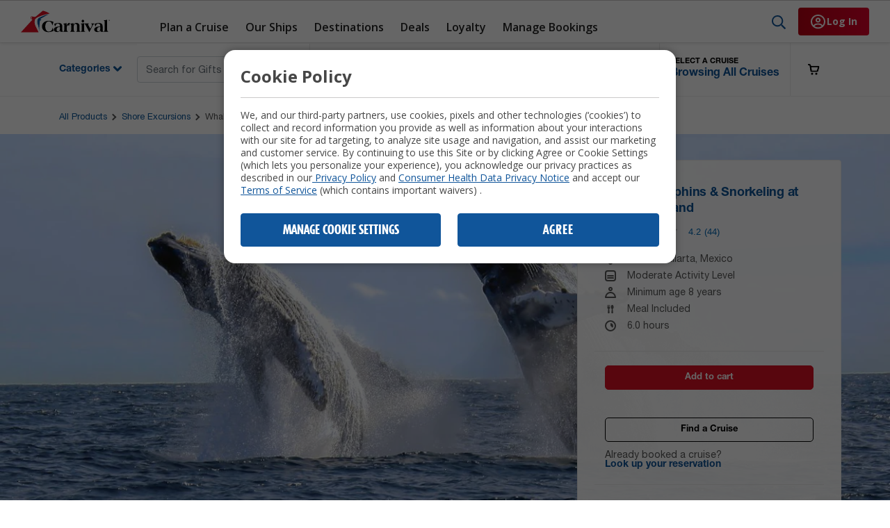

--- FILE ---
content_type: text/html;charset=UTF-8
request_url: https://www.carnival.com/shore-excursions/puerto-vallarta/whales-dolphins-and-snorkeling-at-marietas-island-305034
body_size: 22884
content:
<!DOCTYPE html>
<html lang="en">
<head>
	<title>
		Whales, Dolphins & Snorkeling at Marietas Island - Puerto Vallarta, Mexico Shore Excursions | Carnival Cruise Line</title>
	
	<script type="text/javascript" async src="https://apps.bazaarvoice.com/deployments/CarnivalCruiseLines/main_site/production/en_US/bv.js"></script>
<meta http-equiv="Content-Type" content="text/html; charset=utf-8"/>
	<meta http-equiv='X-UA-Compatible' content='IE=edge,chrome=1'>
	<meta name="viewport" content="width=device-width, height=device-height, initial-scale=1, minimum-scale=1, maximum-scale=2.0">

	<!--  check to replace -->
	<meta name="title" content="Whales, Dolphins &amp; Snorkeling at Marietas Island - Puerto Vallarta, Mexico Shore Excursions | Carnival Cruise Line">
<meta name="description" content="Bay of Banderas: Embark on a relaxing catamaran cruise in the Bay of Banderas. Spot humpback whales, giant manta rays, tropical fish, and wild dolphins while he">
<meta name="og:title" content="Whales, Dolphins &amp; Snorkeling at Marietas Island - Puerto Vallarta, Mexico Shore Excursions | Carnival Cruise Line">
<meta name="og:url" content="https://www.carnival.com/shore-excursions/puerto-vallarta/whales-dolphins--snorkeling-at-marietas-island-305034">
<meta name="og:image" content="/shop/medias/y01-whales-dolphin-and-snorkeling-puerto-vallarta-mexico-1.jpg?context=bWFzdGVyfGltYWdlc3wxNTEyODR8aW1hZ2UvanBlZ3xhVzFoWjJWekwyaGlPUzlvTUdZdk9EZ3hORE0yTURNMk16QXpPQzVxY0djfGVkZTBjYTA4MWZkOWI0YzYyNjdhMzFhOWY5MmQ5NGQzMGMyNGI0N2Q1MTU5NGRkYWUzZjcxNzZkZWQ1ZWQ0Njc">
<meta name="og:type" content="website">
<meta name="robots" content="index,follow">
<!--  check to replace ends-->
	

	<!--  check to replace OOTB-->
	<!--  check to replace OOTB ends-->


	<link nocombine="true" href="//fonts.googleapis.com/css?family=Open+Sans:400,600,700,800" rel="stylesheet" type="text/css">

	<!-- Favicons -->
	<!--
	<link rel="apple-touch-icon" sizes="57x57" href="/assets/images/favicons/apple-icon-57x57.png">
	<link rel="apple-touch-icon" sizes="60x60" href="/assets/images/favicons/apple-icon-60x60.png">
	<link rel="apple-touch-icon" sizes="72x72" href="/assets/images/favicons/apple-icon-72x72.png">
	<link rel="apple-touch-icon" sizes="76x76" href="/assets/images/favicons/apple-icon-76x76.png">
	<link rel="apple-touch-icon" sizes="114x114" href="/assets/images/favicons/apple-icon-114x114.png">
	<link rel="apple-touch-icon" sizes="120x120" href="/assets/images/favicons/apple-icon-120x120.png">
	<link rel="apple-touch-icon" sizes="144x144" href="/assets/images/favicons/apple-icon-144x144.png">
	<link rel="apple-touch-icon" sizes="152x152" href="/assets/images/favicons/apple-icon-152x152.png">
	<link rel="apple-touch-icon" sizes="180x180" href="/assets/images/favicons/apple-icon-180x180.png">
	<link rel="icon" type="image/png" sizes="192x192" href="/assets/images/favicons/android-icon-192x192.png">
	<link rel="icon" type="image/png" sizes="32x32" href="/assets/images/favicons/favicon-32x32.png">
	<link rel="icon" type="image/png" sizes="96x96" href="/assets/images/favicons/favicon-96x96.png">
	<link rel="icon" type="image/png" sizes="16x16" href="/assets/images/favicons/favicon-16x16.png">
	<meta name="msapplication-TileColor" content="#2d2d2d">
	<meta name="msapplication-TileImage" content="/assets/images/favicons/ms-icon-144x144.png">
	<meta name="theme-color" content="#2d2d2d"> -->
	<!-- /Favicons -->
	
	<!-- Styles -->
	<link rel="stylesheet" type="text/css" href="/_ui/responsive/ccl/css/app.css?ts=202601162116" />
<link rel="stylesheet" type="text/css" href="/_ui/responsive/ccl/css/reactComp.css?ts=202601162116" />



<style  type="text/css">
@charset "utf-8";

/* bundle CLP hide button */
#ccl_cruise-packages .footer .clp-add-to-cart-btn, #ccl_cruise-packages .footer .btn-add-cart{
  display: none;
}
#ccl_cruise-packages .footer .row {
  justify-content: center;
}
#ccl_cruise-packages .footer .row .col-6:first-child{
  position: absolute;
}
#ccl_cruise-packages .footer .row .col-6{
  max-width: 100%;
  flex: 0 0 100%;
}

/* search page */
.footer.cruise-packages .clp-add-to-cart-btn, .footer.cruise-packages .general-add-to-cart-btn{
  display: none;
}
.footer.cruise-packages .row {
  justify-content: center;
}
.footer.cruise-packages .row .col-6:first-child{
  position: absolute;
}
.footer.cruise-packages .row .col-6{
  max-width: 100%;
  flex: 0 0 100%;
}
/* bundle CLP hide button ---end */

/*Changes for wheelchair Icon--Start*/
.c-product-card .wheel-chair img {
  padding: 10px;
  margin-top: -30px;
  width: 40px;
}

/*Changes for wheelchair Icon--End*/

/* bundle CLP hide button */
#ccl_cruise-packages .c-product-card .footer .btn-red, #ccl_cruise-packages .c-product-card .footer .btn-add-cart{
  display: none;
}
#ccl_cruise-packages .c-product-card .footer .row {
  justify-content: center;
}
#ccl_cruise-packages .c-product-card .footer .row .col-6:first-child{
  position: absolute;
}
#ccl_cruise-packages .c-product-card .footer .row .col-6{
  max-width: 100%;
  flex: 0 0 100%;
}
/* bundle CLP hide button ---end */

/* show cat from gifts product tiles */body.cat-special-occasion-gifts-cabin-decor span.ccl_productCategory.general-product-category {display: block;}/* make review section ada focus consistent with the rest of the site */.bv-cv2-cleanslate .bv-core-container-113 .bv-focusable:focus, .bv-cv2-cleanslate .bv-core-container-113 .bv-pseudo-focused, .bv-cv2-cleanslate .bv-core-container-113 .bv-tc-footer .bv-accept-tc-button:focus{outline:none !important;}/* make review section ada focus consistent with the rest of the site */a.bv-write-review-label.bv-text-link.bv-focusable.bv-submission-button:focus{border:3px solid #00b5cb!important}.bv-cv2-cleanslate .bv-core-container-113 .bv-focusable:focus{outline:none!important; outline-style:none!important; border:3px solid #00b5cb!important}.bv-cv2-cleanslate .bv-focusable:focus{outline:none!important; outline-style:none!important; border:3px solid #00b5cb!important}button.bv-focusable{outline:none!important; outline-style:none!important; border:3px solid #00b5cb!important}.bv-cv2-cleanslate .bv-core-container-113 button.bv-write-review:focus, .bv-cv2-cleanslate .bv-core-container-113 button.bv-read-review:focus, .bv-cv2-cleanslate .bv-core-container-113 button.bv-ask-question:focus, .bv-cv2-cleanslate .bv-core-container-113 .bv-button:focus{outline:none!important; outline-style:none!important; border:3px solid #00b5cb!important}.bv-cv2-cleanslate .bg-psuedo-focused{outline:none!important; outline-style:none!important; border:3px solid #00b5cb!important}input#bv-text-field-search-contentSearch1:focus{outline:none!important;outline-style:none!important;border:3px solid#00b5cb!important;}/*reduce hero size on cat pages*/.c-hero-banner-category{height:170px}@media (min-width:1200px){.c-hero-banner-category{height:224px}.c-hero-banner-category .jumbotron .top-sec{margin-top:20px}.c-hero-banner-cruise-manager .jumbotron .container .hero-banner-card-container .img-right {height: 245px !important;}.c-products-carousel .product-carousel-container.owl-carousel-2 .c-product-card .img-top {height: auto !important;}.c-hero-banner-pdp .jumbotron .img-fluid.hero-banner-img {background-size: cover !important;}}/* reduce space between title and comparison table bev packs */.c-beverage-table .container table{ margin-top: 24px} /* make all bullet text the same gray and have bullets in browse mode */.notice.notice-shore-excursions.general-notice-shore-excursions li {    color: #595959;    list-style: disc;    list-style-position: inside;} .c-product-card .be-first-to-review {    font-size:12px;}/*Make review bars compliant */#BVRRSearchContainer .bv-focusable:focus, .bv-cv2-cleanslate .bv-core-container-113 .bv-focusable:focus, button.bv-write-review.bv-focusable.bv-submission-button:focus, #BVRRContainer .bv-cv2-cleanslate .bv-core-container-113 .bv-pseudo-focused {outline:none!important; outline-style:none!important; border:3px solid #00b5cb!important}/* set shop by category to stay in its original position on mobile */@media (max-width:768px){.c-category-carousel.sticky-fixed{position:relative;padding-bottom:0px!important;padding-top:inherit !important;box-shadow:none!important;top:auto!important;left:auto!important}}/* hide hyphens in front of ports on shoreX */body.cat-shoreex span.general-hyphen{display:none}/* make all bullet text the same gray and have bullets in browse mode */.notice.notice-shore-excursions.general-notice-shore-excursions li {    color: #595959;    list-style: disc;    list-style-position: inside;}/* Best seller height */.c-product-card-3 .best-seller, .c-product-card-3 .info, .c-product-card-3 .savings {    margin-bottom: 6px !important;}/* Hide the pills */.c-product-card-3 .best-seller, .c-product-card-3 .info, .c-product-card-3 .savings {    display: none !important;}/* Adjust heights */.c-hero-banner-cruise-manager .jumbotron .container .hero-banner-card-container .img-right{height: 245px !important;}/* RESTRICTIONS WIFI POP-UP LIST ITEM LINE HEIGHT */.c-tc-modal .tc-modal-body .excludes-section ul li, .c-tc-modal .tc-modal-body .restrictions-section ul li{line-height:1.5}.c-tc-modal .tc-modal-body .excludes-section ul li, .c-tc-modal .tc-modal-body .restrictions-section ul li{margin-bottom:0px}/* make person font size in product cards smaller so it fits on one line  */.c-product-card .price-child,.c-product-card .price-person{font-size:12px} /* add margin to bottom of pills in product cardswhen needed */.c-product-card .info{margin-bottom:11px} /* equal spacing for the CTAs on product cards */.c-product-card .footer{margin: 16px 0px 0px 0px;}/* make pipe bold */span.general-pipe-separator.pipe-separator{ font-weight:bold}@media (min-width:1200px){.c-hero-banner-cruise-manager{height: 340px}}/* mobile padding */@media (max-width:768px){                .c-pdp-wrap .c-pdp-card{margin-top:0px}}/* Fix for focus in BV reviews */    #BVRRSearchContainer a.bv-focusable:focus, #BVRRSearchContainer button.bv-focusable:focus, #BVRRSearchContainer input.bv-focusable:focus, #BVRRSearchContainer textarea.bv-focusable:focus, #BVRRSearchContainer select.bv-focusable:focus,   #BVRRContainer a.bv-focusable:focus, #BVRRContainer button.bv-focusable:focus, #BVRRContainer input.bv-focusable:focus, #BVRRContainer textarea.bv-focusable:focus, #BVRRContainer select.bv-focusable:focus,  #BVRRContainer .bv-pseudo-focused,    #bv-mboxzone-lightbox a.bv-focusable:focus, #bv-mboxzone-lightbox button.bv-focusable:focus, #bv-mboxzone-lightbox input.bv-focusable:focus, #bv-mboxzone-lightbox textarea.bv-focusable:focus, #bv-mboxzone-lightbox select.bv-focusable:focus, #bv-mboxzone-lightbox .bv-radio-wrapper-label-focused,    #bv-mboxzone-terms-and-conditions .bv-focusable:focus, #bv-mboxzone-terms-and-conditions button.bv-focusable:focus,    #bv-mbox-commentSubmission1_inline-list a.bv-focusable:focus, #bv-mbox-commentSubmission1_inline-list button.bv-focusable:focus, #bv-mbox-commentSubmission1_inline-list input.bv-focusable:focus, #bv-mbox-commentSubmission1_inline-list textarea.bv-focusable:focus, #bv-mbox-commentSubmission1_inline-list select.bv-focusable:focus,   #bv-mbox-search-list a.bv-focusable:focus, #bv-mbox-search-list button.bv-focusable:focus, #bv-mbox-search-list input.bv-focusable:focus, .bv-cv2-cleanslate .bv-core-container-121 .bv-dropdown-container .bv-dropdown ul .bv-dropdown-item:focus,.bv-cv2-cleanslate .bv-core-container-121 .bv-dropdown-container .bv-dropdown ul .bv-dropdown-item-hover    {outline:none!important; outline-style:none!important; border:3px solid #00b5cb!important}/* hide super cat on gifts */body.cat-special-occasion-gifts-cabin-decor .ccl_productSuperCategory{display:none}body.cat-special-occasion-gifts-cabin-decor .general-hyphen{display:none}/* hide super cat on faster to the fun */body.cat-faster-to-the-fun .ccl_productSuperCategory{display:none}body.cat-faster-to-the-fun .general-hyphen{display:none}    .c-cruise-manager-carousel .categoryTitle .c-dropdown .dropdown-menu-right .dropdown-item:active{color:#fff}/* hide super cat on spa */body.cat-spa-salon .ccl_productSuperCategory{display:none}body.cat-spa-salon .general-hyphen{display:none}/* remove padding on mobile for PDP */@media (max-width:768px){                .c-pdp-wrap .c-pdp-card{margin-top:0px}}/*tighten spacing on to-do list on MCM */.home-sidebar>div:first-child{ margin-top:0px}.home-sidebar>div{margin-top:12px}.h-compact-itin-cal__heading{margin-bottom:12px}.h-compact-itin-cal-day__port{font-size:16px}.h-compact-itin-cal-day__content{margin-top:0px}.h-compact-itin-cal-entry__body{font-size:14px}.h-compact-itin-cal-day{padding-bottom:12px}.h-compact-itin-cal-entry__time{margin-bottom:0px}.h-btn{ padding:10px 24px}.h-to-dos__eyebrow, .h-compact-itin-cal__eyebrow {margin-bottom: 2px;} .h-compact-itin-cal-entry {margin-bottom: 0px;} .h-compact-itin-cal-entry__body {font-size: 12px;} .h-to-dos__heading, .h-compact-itin-cal__heading {font-size: 20px;} .h-compact-itin-cal-day__port {font-size: 14px;} .c-cruise-customize .shop-by-category-title{letter-spacing: 0px;}  .c-hero-banner-cruise-manager {margin-bottom: 30px;}/* make todo list sidebar full width */.h-compact-itin-cal-day:nth-child(6n) .h-compact-itin-cal-day__port { display:none}.h-to-dos__filter .h-dropdown__toggle{width:100%; font-size:16px; padding:8px 0px;}h-btn h-btn--outline-black h-to-dos__button h-to-dos__button--always{margin-bottom:18px}.c-cruise-manager-carousel .categoryTitle{font-size:20px}.c-cruise-manager-carousel .categoryTitle .c-dropdown .btn.btn-dropdown{font-size:20px}section.home-sidebar{width:100%}.c-cruise-manager-carousel .view-all-link{font-size:14px}.c-cruise-manager-carousel .view-all-link{margin-top:8px}  .c-pdp-cheers .pdp-breadcrumbs a.breadcrumb-link, .c-pdp-dining .pdp-breadcrumbs a.breadcrumb-link, .c-pdp-faster-to-fun .pdp-breadcrumbs a.breadcrumb-link, .c-pdp-fun-shops .pdp-breadcrumbs a.breadcrumb-link, .c-pdp-internet .pdp-breadcrumbs a.breadcrumb-link, .c-pdp-shorex .pdp-breadcrumbs a.breadcrumb-link, .c-pdp-spa .pdp-breadcrumbs a.breadcrumb-link, .c-pdp-special-occassions-decors .pdp-breadcrumbs a.breadcrumb-link, .c-pdp-template-one .pdp-breadcrumbs a.breadcrumb-link {color: #10599a;font-size:13px;} .c-pdp-cheers .pdp-breadcrumbs a.breadcrumb-link.active, .c-pdp-dining .pdp-breadcrumbs a.breadcrumb-link.active, .c-pdp-faster-to-fun .pdp-breadcrumbs a.breadcrumb-link.active, .c-pdp-fun-shops .pdp-breadcrumbs a.breadcrumb-link.active, .c-pdp-internet .pdp-breadcrumbs a.breadcrumb-link.active, .c-pdp-shorex .pdp-breadcrumbs a.breadcrumb-link.active, .c-pdp-spa .pdp-breadcrumbs a.breadcrumb-link.active, .c-pdp-special-occassions-decors .pdp-breadcrumbs a.breadcrumb-link.active, .c-pdp-template-one .pdp-breadcrumbs a.breadcrumb-link.active {color: #555;}  //fix big add to cart and more details buttons on cruise manager and category pages .cruise-manager button.btn-full, .category button.btn-full {padding: 10px 0;font-size:13px;} //and for the huge buttons on the top of the planner page and on the booked details page (Iâ€™m ok with bigger buttons on the PDP) .h-btn {padding: 8px 24px;}.general-pagination-results {   font-size: 15px;}.c-top-nav .top-nav .nav-right .support-dropdown-menu .support-item {    font-size: 14px;}.c-top-nav .top-nav .nav-right a.read_faq_ada {    padding: 10px 12px!important;}  Fix to make the labels appear more â€˜in-lineâ€™ with the pricing in product cards on category and PDP pages (changes $89.99 / Adult to $89.99/ Adult) .c-product-card .price-child b, .c-product-card .price-person b {margin-right: -2px;} .c-pdp-card .per-price b, .c-pdp-card .price-per-person b, .c-pdp-card .price-per b {margin-right: -2px;}.c-pdp-card .departure-link {    margin-top:15px;    font-size:13px;}.c-pdp-card .departure-link .departure-dropdown .time-spots .time-spot span {    font-size: 13px;    font-weight: bold;}.c-pdp-card .departure-link .departure-dropdown .time-spots .time-spot {    font-size: 13px;    color: #dc1125;}.c-pdp-card .departure-link .departure-dropdown p {    padding-top: 13px;    font-size: 12px;    margin-bottom: 0px;}.c-pdp-card .departure-link .departure-dropdown {   background-color: #EEE;} .h-cruise-tip__arrow {box-shadow: none;}a.btn-full, button.btn-full{ padding: 10px 0px;font-size:13px;}.c-facet-card .facet-body .custom-control-label {    padding-left: 5px;} @media (min-width: 1200px) {.c-sorting-category .right form .label-text {    font-size:14px;    font-weight: 400;}.c-sorting-category .right form .sortby #sorting {    font-size: 14px;}}.c-product-details .details .description-para {    border-bottom: 1px solid #EEE;    padding-bottom: 20px;}@media (min-width: 1200px) {.c-product-details p {    font-size: 15px;    line-height: 1.5;}.c-product-details .notice {    font-size: 15px;}}.c-product-details p {    font-size: 14px;}.c-product-details .notice {    padding-top: 20px;    padding-bottom: 20px;    font-size: 14px;    }.product .details, product .notice {    font-size: 15px;}@media (min-width: 1200px) {.c-product-details .notice {    padding-top: 20px;    padding-bottom: 20px;    }}@media (min-width: 1200px).c-product-details .best-guarentee {    border-bottom: 1px solid #EEE;    padding-bottom: 20px;}.c-product-details .best-guarentee {    border-bottom: 1px solid #EEE;    padding-bottom: 20px;}.c-product-details .best-guarentee .guarentee-text .best-guarentee-description {    font-size: 14px;}.sortby .dropdown-menu {    font-size: 15px;}.c-sorting-category .right .dropdown span {margin-left:0px;}.c-sorting-category .right form .sortby .dropdown-menu {    height: fit-content;} @media (min-width: 1200px){.c-products-faq .card .card-header {    padding: 22px 65px 10px 16px;}} .c-products-faq .card .card-header {    padding: 22px 65px 10px 16px;} @media (min-width: 1200px) {.c-products-faq .card .card-header.collapsed {    padding: 22px 65px 24px 16px;}} @media (min-width: 1200px){.c-products-faq .card .card-header {    line-height: 1.2;}} .c-products-faq .card .card-header.collapsed {    padding: 22px 65px 24px 16px;} .c-products-faq .card .card-header .icon {    top: 30px;} .c-products-faq .card .card-body {    color: #000;    font-size: 14px;    padding: 0px 30px 20px 16px;    background-color: #eee;    line-height:1.3;}.c-products-faq.open {border-left: 4px solid #5e95d0;} .card .accordion-toggle:not(.collapsed) {    background-color: #eee !important;    padding: 22px 20px 50px 16px !important;} .card .accordion-toggle:not(.collapsed) b {    text-decoration: underline;} .category-overlay {    background-color: rgba(0,0,0,.7);}.c-product-card .best-seller .info-icon img, .c-product-card .info .info-icon img, .c-product-card .sold-out .info-icon img {    width: 11px;    height: 12px;    vertical-align: text-bottom;} .c-product-card .best-seller, .c-product-card .info, .c-product-card .sold-out {    background-color: #10559a;    color: #fff;    border-radius: 8px;    font-size: 11px;    font-weight: 100;    padding: 2px 10px 2px 10px;    display: inline-block;    margin-bottom: 6px;    font-weight:bold;}.c-product-card .sold-out {    background-color: #dc1125;} @media (min-width: 1200px) {.c-products-faq .card .card-header {    padding: 22px 65px 10px 16px;}} .c-products-faq .card .card-header {    padding: 22px 65px 10px 16px;} @media (min-width: 1200px) {.c-products-faq .card .card-header.collapsed {    padding: 22px 65px 24px 16px;}} @media (min-width: 1200px) {.c-products-faq .card .card-header {    line-height: 1.2;}} .c-products-faq .card .card-header.collapsed {    padding: 22px 65px 24px 16px;} .c-products-faq .card .card-header .icon {    top: 30px;} .c-products-faq .card .card-body {    color: #000;    font-size: 14px;    padding: 0px 24px 20px 16px;    background-color: #eee;} .card .accordion-toggle:not(.collapsed) {    background-color: #eee !important;} .card .accordion-toggle:not(.collapsed) b {    text-decoration: underline;} .category-overlay {    background-color: rgba(0,0,0,.7);}@media (min-width: 1200px) {.c-pdp-wrap .c-pdp-card.c-pdp-card-move-up {    top: 20px;    background: rgba(255,255,255,0.95);}} .cruise-manager button.btn-full, .category button.btn-full {padding: 10px 0;font-size:13px;}.product .bv-cv2-cleanslate .bv-core-container-121 .bv-secondary-content-list .bv-content-item {    background-color: #FFF!important;}.bv-cv2-cleanslate .bv-content-item.bv-content-review .bv-author-profile .bv-inline-profile {    font-size: 13px!important;    color: #333!important;    background-color: #EFEFEF !important;    border-top: 1px solid #DDD !important;    border-bottom: 1px solid #DDD !important;    border-left: 1px solid #DDD !important;    padding-top: 10px !important;}.bv-cv2-cleanslate .bv-section-summary .bv-section-summary-table {    width: 100%!important;    border: 1px solid #DDD !important;    background-color: #EEE !important;}.bv-cv2-cleanslate .bv-core-container-121 .bv-content-item.bv-content-review .bv-author-profile {    padding-top:15px!important;    padding-bottom:15px!important;}.bv-cv2-cleanslate .bv-core-container-121 .bv-content-item .bv-secondary-content-actions-container .bv-content-btn {border-right-width: 1px!important;}.bv-cv2-cleanslate .bv-core-container-121 .bv-content-item-author-profile-offset-on {    margin: 15px 0!important;    background-color: #fff !important;    padding-top: 10px !important;    border: 1px solid #ddd !important;}.bv-cv2-cleanslate .bv-core-container-121 .bv-section-summary .bv-content-title {    font-weight: 600!important;    padding-bottom: 0px!important;} .bv-cv2-cleanslate .bv-core-container-121 .bv-content-title {  font-size: 14px!important;} .bv-cv2-cleanslate .bv-core-container-121 .bv-content-header {    padding-top: 1px!important;    padding-bottom:0px!important;}.bv-cv2-cleanslate .bv-content-list-comments .bv-content-item-avatar-offset {     background-color: #eee!important;     border-left: 2px solid #2b80c0!important;}.bv-cv2-cleanslate .bv-core-container-121 h2.bv-action-bar-header {         font-family: TempoStd,Arial,sans-serif!important;     font-size: 24px;     line-height: .94;}.bv-cv2-cleanslate .bv-core-container-121 .bv-secondary-content-list .bv-content-item .bv-content-core .bv-content-header .bv-content-meta-wrapper {    padding-top: 4px!important;}.bv-cv2-cleanslate .bv-core-container-121 .bv-content-item .bv-secondary-content-actions-container .bv-content-btn {    background-color: #FFF !important;    border: 1px solid #000!important;    border-radius: 4px!important;    transition: color .15s ease-in-out,background-color .15s ease-in-out,border-color .15s ease-in-out,box-shadow .15s ease-in-out !important;}.bv-cv2-cleanslate .bv-core-container-121 .bv-content-item .bv-secondary-content-actions-container .bv-content-btn:hover {    color: #06f!important;    background-color: #fff!important;    border-color: #4085ef!important;}.bv-cv2-cleanslate .bv-core-container-121 button.bv-write-review, .bv-cv2-cleanslate .bv-core-container-121 button.bv-read-review, .bv-cv2-cleanslate .bv-core-container-121 button.bv-ask-question, .bv-cv2-cleanslate .bv-core-container-121 .bv-button {   color: #000!important;}.bv-cv2-cleanslate .bv-core-container-121 .bv-content-data dl.bv-content-data-recommend-yes  dt, .bv-cv2-cleanslate .bv-core-container-121 .bv-content-data dl.bv-content-data-recommend-yes dd {  color: #10881a!important;}.bv-cv2-cleanslate .bv-core-container-121 .bv-content-data dl.bv-content-data-recommend-no  dt, .bv-cv2-cleanslate .bv-core-container-121 .bv-content-data dl.bv-content-data-recommend-no dd {  color: #cb2027!important;}.bv-cv2-cleanslate .bv-active-filters .bv-active-filter-button, .bv-cv2-cleanslate .bv-active-filters .bv-active-filter-button-clear {  border: 1px solid #10559a!important;  border-radius: 5px!important;}.bv-cv2-cleanslate .bv-core-container-121 .bv-mbox .bv-mbox-breadcrumb {  font-family: TempoStd,Arial,sans-serif!important;}.bv-mbox-breadcrumb-item span {  text-transform:uppercase!important;  margin-left:6px!important;}.bv-cv2-cleanslate .bv-core-container-121 .bv-mbox .bv-mbox-breadcrumb {  padding-bottom: 0px!important;}.bv-cv2-cleanslate .bv-core-container-121 .bv-submission .bv-fieldsets .bv-form-actions .bv-submission-button-submit {  background-color: #FFF !important;  border: 1px solid #000!important;  border-radius: 4px!important;  transition: color .15s ease-in-out,background-color .15s ease-in-out,border-color .15s ease-in-out,box-shadow .15s ease-in-out !important;}.bv-cv2-cleanslate .bv-core-container-121 .bv-section-summary .bv-section-summary-inline .bv-inline-histogram-ratings .bv-histogram-filter-helper {  display:none!important;}.bv-cv2-cleanslate .bv-core-container-121 .bv-section-summary .bv-section-summary-inline .bv-secondary-rating-summary .bv-secondary-rating-summary-list {    margin: 20px 10px 20px!important;}.bv-cv2-cleanslate .bv-core-container-121 .bv-inline-histogram-ratings tr.bv-inline-histogram-row-active *,.bv-cv2-cleanslate .bv-core-container-121 .bv-popup-histogram-ratings tr.bv-inline-histogram-row-active *{cursor:pointer!important;text-decoration:underline!important;color: #0066b4!important;}.bv-cv2-cleanslate .bv-core-container-121 .bv-content-item .bv-secondary-content-actions-container .bv-content-btn {   background-color: #DDD!important;    border-width: 0!important;}.bv-cv2-cleanslate .bv-core-container-121 .bv-content-item.bv-content-review .bv-author-profile {margin: -10px 0px!important;}.bv-cv2-cleanslate .bv-core-container-121 .bv-inline-histogram-ratings tr.bv-inline-histogram-row-active,.bv-cv2-cleanslate .bv-core-container-121 .bv-popup-histogram-ratings tr.bv-inline-histogram-row-active{background:#FFF!important;cursor:pointer!important;}.bv-cv2-cleanslate tr {    display: table-row!important;    border: 1px solid #EEE!important;}@media (min-width: 1200px) {.c-pdp-template-in-room-food-beverages, .c-pdp-template-pixels-photo-packages, .c-pdp-template-special-occasion-gifts-cabin-decor {    padding-top: 0px;}}.c-pdp-wrap .c-pdp-card {    margin-top: 0px;}@media (min-width: 1200px) {.c-pdp-wrap .c-pdp-gallery-move-down {    margin-top: 0px;}}.c-pdp-card .stateroom .stateroom-check span.booking-toggle {    padding-left: 10px;}.c-pdp-card .stateroom .stateroom-check .booking-dropdown .guests-check {    padding-bottom: 8px;}@media (min-width: 1200px).c-product-details h2 {    font-size: 24px;}.c-product-details h2 {    font-size: 24px;}.c-product-details p {    margin-top: 10px;}.css-jjogir {display:none;}#tabreview {visibility: hidden;}

  /* make spa bundle eligible darker */
  .custom-modal .price-box.bundle-eligible{ border-left: 8px solid #79a5bd}
  .custom-modal .footer-tags .bundle-eligible, .custom-modal .header-tags .bundle-eligible{background-color:#79a5bd}

  /* change line height on alert */
  .alert-content p{line-height:18px!important; margin-bottom:0px!important}

  .c-alert-banner-courtesy-hold-notification .alert-container .alert-content p{.alert-content p{line-height:18px!important; margin-bottom:0px!important}}

  .c-facet-card .facet-body .custom-control.custom-checkbox{margin-bottom:12px}

  /* make prices consistent with booked guest */
  p.per-adult-starting-at{font-size:12px}
  span.general-price-ShoreExProduct{font-size:12px}

  /*Added to fix IE Carousel-- START*/
  .product-carousel-container .owl-stage-outer .owl-stage {
    transition-duration: 0.1s !important
  }
  /*Added to fix IE Carousel-- END*/

  /*fixing BV stars START*/
  #BVRRContainer .bv-cv2-cleanslate .bv-content-search .bv-masthead .bv-masthead-product .bv-stars-container .bv-rating-stars-on,
  #BVRRContainer .bv-cv2-cleanslate .bv-rating-stars-container .bv-rating-stars-on,
  #BVRRContainer .bv-cv2-cleanslate .bv-rating-stars-container .bv-rating-stars.bv-rating-stars-on,
  #BVRRContainer .bv-cv2-cleanslate .bv-rating-stars-on
  {
    color: #0066b4!important;
  }

  #BVRRContainer .bv-cv2-cleanslate .bv-content-item.bv-content-review .bv-author-profile
  {
    margin:0!important;
  }
  /*fixing BV stars END*//* CSS Document */

  /*per child price on dining*/
  span.general-price-DiningProduct{font-size:12px}

  /*hide hyphens on CMP*/
  span.general-hyphen{ display: none; }

  /*hide categories*/
  span.ccl_productSuperCategory{ display: none; }

  /*Drink Packages prices*/
  span.general-price-drinks{font-size:14px}

/*Hide strike through on dining CLP*/
.page-diningCategoryPage .c-plp-products .c-product-card .body .general-price-DiningProduct:has(.strikeoutprice) { display: none; }

.c-cruise-customize .shop-by-category-carousel:not(:has(.c-category-card)){max-width: 0;padding: 0;}

.page-celebrationKeyCategoryPage.browse.userMode-ANONYMOUS .per-person-starting-at, .page-celebrationKeyCategoryPage.browse.userMode-ANONYMOUS .per-adult-starting-at, .page-celebrationKeyCategoryPage.browse.userMode-ANONYMOUS .general-price-ShoreExProduct, .page-shoreexCategoryPage.browse.userMode-ANONYMOUS .per-person-starting-at, .page-shoreexCategoryPage.browse.userMode-ANONYMOUS .per-adult-starting-at, .page-shoreexCategoryPage.browse.userMode-ANONYMOUS .general-price-ShoreExProduct, .page-shoreexProductDetails.browse.userMode-ANONYMOUS .price-per-person, .page-spaCategoryPage.browse.userMode-ANONYMOUS .per-person-starting-at, .page-spaProductDetails.browse.userMode-ANONYMOUS .price-starting-at { display: none; }</style>
<link rel="canonical" href="https://www.carnival.com/shore-excursions/puerto-vallarta/whales-dolphins--snorkeling-at-marietas-island-305034"/> 





<!--  check to replace OOTB-->
<!--  check to replace OOTB ends-->






<div class="c-add-to-cart-modal">
    <div class="modal  bd-example-modal-lg" id="addToCartModal" tabindex="-1" role="dialog" aria-labelledby="exampleModalLabel" aria-hidden="true">
        <div class="modal-dialog modal-lg modal-dialog-centered" role="document">
          <div class="modal-content">
            <div class="modal-header">
              <h2 class="modal-title" id="exampleModalLabel">SELECT OPTIONS FOR THIS ITEM.</h2>
              <button type="button" class="close" data-dismiss="modal" aria-label="Close">
                <span aria-hidden="true"><img src="/_ui/responsive/ccl/assets/icons/close_blue.svg" alt="close icon" /></span>
              </button>
            </div>
            <div class="modal-body">
              <div class="cart-card-image">
                  <img src="" class="img-fluid hero-banner-img d-md-block" alt="" title=""/>
              </div>

              <div class="cart-card-body general-cart-card-body">
                <div class="header-wrap">
                  <div class="row">
                    <div class="col-12 col-md-8">
                      <div class="title">Whales, Dolphins & Snorkeling at Marietas Island</div>
                    </div>
                    <div class="rightContainer">
                      <div class="price">$102.99</div>
                    </div>
                  </div>
                </div>
               <div class="list-item general-card-list-item">
              <div class="quantity-btn-wrap">
                <span class="text">QTY</span>
                <a href="javascript:;" aria-label="decrease quantity with current value 1" class="decrement-btn fs-modal-qty-btn disabled">
                    <img src="/_ui/responsive/ccl/assets/icons/minus.svg" alt="minus">
                </a>
                <span aria-live="assertive"><input class="quantity-input" aria-live="assertive" aria-label="quantity value is 1" type="text" value="1" disabled="disabled"/></span>
                <a href="javascript:;" aria-label="increase quantity with current value 1" class="increment-btn fs-modal-qty-btn">
                    <img src="/_ui/responsive/ccl/assets/icons/plus.svg" alt="plus">
                </a>
              </div>
            </div>

                <div class="sub-title">select size</div>
                <div class="size-wrap selectable-wrap"></div>
              </div>
            </div>
            <div class="modal-footer">
              <a role="button" href="" class="btn btn-outline-black keep-shopping-btn general-keep-shopping-btn keepShopingLink">
                  Keep Shopping
              </a>
              <button type="button" class="btn btn-red general-add-to-cart-btn btn-add-cart" data-csrf="20814c63-c918-4479-966a-28684c3b6534" data-productcode="305034" data-dismiss="modal" aria-label="add Whales, Dolphins & Snorkeling at Marietas Island to the cart">
                  Add to cart
              </button>
            </div>
          </div>
        </div>
    </div>
</div>

<div class="modal " id="calendarModal" tabindex="-1" role="dialog"
	aria-labelledby="calendarModalLabel" aria-hidden="true">
	<div class="modal-dialog modal-lg custom-modal" role="document">
		<div class="modal-content">
			<div id="calendarHtml"></div>
		</div>
	</div>
</div>

<div class="modal " id="transfersConflictModal" tabindex="-1" role="dialog" aria-labelledby="transfersConflictModal" aria-hidden="true">
    <div id="transfersConflictModalContent"></div>
</div>

<div class="modal " id="conflictModal" tabindex="-1" role="dialog" aria-labelledby="conflictModal" aria-hidden="true">
    <div class="modal-dialog modal-lg custom-conflict-modal" role="document">
        <div class="modal-content">
            <div id="conflictModalHtml"></div>
        </div>
    </div>
</div>

<div class="c-product-price-alert-modal">
    <div class="modal  bd-example-modal-lg" id="productPriceAlertModal" tabindex="-1" role="dialog" aria-labelledby="productPriceAlertModal"
         aria-hidden="true" data-backdrop="static" data-keyboard="false">
        <div class="modal-dialog modal-lg modal-dialog-centered" role="document">
            <div class="modal-content">
                <div class="modal-header">
                    <h2 class="modal-title" id="productPriceAlertModalLabel">
                        IT'S NOT YOU, IT'S US...
                    </h2>
                    <button type="button" class="close" data-dismiss="modal" aria-label="Close product alert modal">
                        <span aria-hidden="true">
                            <img src="/_ui/responsive/ccl/assets/icons/close_blue.svg" alt="close icon">
                        </span>
                    </button>
                </div>
                <div class="modal-body">

                </div>
                <div class="modal-footer">
                    <div class="container">
                        <div class="text-right">
                            <button type="button" data-dismiss="modal" aria-label="Close product alert modal" class="btn btn-red">Got It!</button>
                        </div>
                    </div>
                </div>
            </div>
        </div>
    </div>
</div>

<div id="cruise-pass-ccl2"></div>

<div class="loader"></div>

<div class="c-add-to-cart-success-modal">
  <div class="modal  bd-example-modal-lg" id="addToCartSuccessModal" tabindex="-1" role="dialog" aria-labelledby="addToCartSuccessModalLabel"
    aria-hidden="true" data-backdrop="static" data-keyboard="false">
    <div class="modal-dialog modal-lg modal-dialog-centered" role="document">
      <div class="modal-content">
        <div class="modal-header">
          <h2 class="modal-title" aria-label="Added to cart" id="addToCartSuccessModalLabel"><img src="/_ui/responsive/ccl/assets/icons/check mark teal.svg" alt="check icon" />ADDED TO CART.</h2>
          <button type="button" class="close " data-dismiss="modal" aria-label="Close added to cart modal">
            <span aria-hidden="true"><img src="/_ui/responsive/ccl/assets/icons/close_blue.svg" alt="close icon" /></span>
          </button>
        </div>
        <div class="fbt-modal-body">
        </div>
        <div class="modal-body">
          <div class="cart-card-image" aria-label="Whales, Dolphins & Snorkeling at Marietas Island" role="textbox">
            <img src="/_ui/responsive/ccl/assets/images/notfound_placeholder.svg" alt="image">
          </div>
          <div class="cart-card-body general-cart-card-body">
            <div class="header-wrap">
              <div class="row">
                <div class="col-12">
                  <div class="title">Whales, Dolphins & Snorkeling at Marietas Island</div>
                </div>
                <div class="col-12">
                  <div class="quantity">
                    <span class="qty">QTY</span>
                    <span class="qtyAdded"></span>
                    </div>
                </div>
              </div>
            </div>
          </div>

        </div>
        <div class="modal-footer">
          <a role="button" href="" class="btn btn-outline-black keep-shopping-btn general-keep-shopping-btn keepShopingLink">Keep Shopping</a>
          <a role="button" id="viewCartLink" href="/shop/cart" class="btn btn-red general-view-cart-btn">View Cart</a>
        </div>
      </div>
    </div>
  </div>
</div>

<section class="c-booking-buddy-modal">
  <div class="modal  bd-example-modal-lg" id="bookingBuddyModal" tabindex="-1" role="dialog" aria-labelledby="bookingBuddyModal"
    aria-hidden="true">
    <div id="bbModalDynamicHtmlDiv"></div>
  </div>
</section>

<section class="c-product-unavailable-modal" id="productUnavailableModalContainer">
  <div class="modal  bd-example-modal-lg" id="productUnavailableModal" tabindex="-1" role="dialog" aria-labelledby="productUnavailableModal"
    aria-hidden="true">
  <div id="dynamicProductUnavailableModal"></div>
  </div>
</section>


 


<section class="c-organizer-access-modal">
  <!-- Button trigger modal -->
  <!-- Modal -->
  <div class="modal  full-width-modal" id="organizerAccessModal" tabindex="-1" role="dialog" aria-labelledby="organizerAccessModalLabel" aria-hidden="true" data-keyboard="false" data-backdrop="static">
    <div class="modal-dialog" role="document">
      <div class="container"></div>
      <div class="modal-content">
        <div class="modal-header">
          <div class="container">
            <div class="wrap">
              <h2 class="modal-title" id="organizerAccessModalLabel">ADD A BOOKING</h2>
                <a href="javascript:void(0)" role="button" class="close" aria-label="Close manage bookings modal">
                <span aria-hidden="true"><img src="/_ui/responsive/ccl/assets/icons/close_blue.svg" alt="close"></span>
              </a>
            </div>
          </div>
        </div>
        <div class="booking-success-alert d-none">
          <div class="container">
        	  <span class="success-msg">
          	  Bookings were added Successfully. Page will reload to reflect new bookings.
          	  </span>
              <div class="close-loading-wrap">
                <div class="close-loading" data-anim="base wrapper">
                  <div class="circle" data-anim="base left"></div>
                  <div class="circle" data-anim="base right"></div>
                </div>
                <span class="close-loading-btn">
                  <img src="/_ui/responsive/ccl/assets/icons/close_white.svg" alt="close organizer access modal button">
                </span>
              </div>
          </div>
        </div>
        <div class="modal-body">
          <div class="container" aria-live="polite">
              <div class="organizer-automatically-add">
                  Bookings you enter here will automatically be added to your profile.
              </div>
            <form name="orgAccessForm" class="animation-from" id="orgAccessForm">
              <div class="access-form" id="addedAccess-1">
              	<div class="input-wrap">
	                <div class="user-input-wrp size-lg booking-id">
	                  <label></label>
	                  <input type="text" id="bookingId-input1" autocomplete="off" class="inputText booking-id-input" minlength="6" aria-label="Please enter booking id" required />
	                  <span class="floating-label">Booking #</span>
	                </div>
	                <div class="input-errors">
                    	<span role="alert" aria-live="assertive">Booking number is invalid</span>
                  	</div>
                </div>
                <div class="input-wrap">
	                <div class="user-input-wrp size-lg guest-name">
	                  <label></label>
	                  <input type="text" id="guestName-input1" autocomplete="off" class="inputText guestname-input" aria-label="Please enter last name of guest" required />
	                  <span class="floating-label">Last Name of Guest</span>
	                </div>
	                <div class="input-errors">
	                    <span role="alert" aria-live="assertive">Last Name is invalid</span>
	                </div>
                </div>

                  <div class="input-wrap">
                      <div class="user-input-wrp size-lg birth-date">
                          <label></label>
                          <input type="text" id="input-birthDate1" autocomplete="off" class="inputText input-birthDate dateInputAddBooking" aria-label="Please enter the Birth Date" required />
                          <span class="floating-label">
                              Date of Birth (MM/DD/YYYY)
                          </span>
                      </div>
                      <div class="input-errors">
                          <span role="alert" aria-live="assertive">Date of Birth is invalid</span>
                      </div>
                  </div>

                  <div class="input-wrap">
                      <div class="float-select user-input-wrp size-lg">
                          <label class="float-select--label" for="shipCode1">
                              Ship
                          </label>
                          <select id="shipCode1" name="shipCode" class="float-select--select js-ship-list"></select>
                      </div>
                      <div class="input-errors">
                          <span role="alert" aria-live="assertive">Ship code is invalid</span>
                      </div>
                  </div>

                  <div class="input-wrap">
                      <div class="user-input-wrp size-lg sail-date">
                          <label></label>
                          <input type="text" id="input-sailDate1" autocomplete="off" class="inputText input-sailDate dateInputAddBooking" aria-label="Please enter the Sail Date" required />
                          <span class="floating-label">
                              Sail Date (MM/DD/YYYY)
                          </span>
                      </div>
                      <div class="input-errors">
                          <span role="alert" aria-live="assertive">Sail Date is invalid</span>
                      </div>
                  </div>

                <div class="error-text" role="alert" aria-live="assertive">
                  This booking number and last name combination could not be found.
                </div>
                <div class="user-input-wrp booking-added" style="display:none">
                  <img src="/_ui/responsive/ccl/assets/icons/check mark.svg" alt="check"/>
                    <span>
                        Booking Added
                    </span>
                </div>
              </div>
            </form>
            <div>
                <a class="add-another" href="javascript:;" role="button" aria-label="Add another booking" tabindex="0"><img src="/_ui/responsive/ccl/assets/icons/plus.svg" alt="plus" />Add another</a>
              </div>
          </div>
        </div>
        <div class="modal-footer">
          <div class="container">
            <div class="text-right">
              <button type="button" class="btn btn-red save-organizer-details" disabled>Submit</button>
            </div>
          </div>
        </div>
      </div>
    </div>
  </div>
</section>

<div id="upsell-product-modal"></div>

<div class="modal  bd-example-modal-lg" id="diningAtcModal" tabindex="-1" role="dialog"
        aria-labelledby="diningAtcModal" aria-hidden="true">
        <div id="dynamicDiningAtcModal"></div>
</div>

<div class="modal  bd-example-modal-lg" id="xdiningAtcModal" tabindex="-1" role="dialog"
        aria-labelledby="xdiningAtcModal" aria-hidden="true">
        <div id="dynamicxDiningAtcModal"></div>
</div>

<div class="modal  bd-example-modal-lg" id="alcoholAtcModal" tabindex="-1" role="dialog"
    aria-labelledby="alcoholAtcModal" aria-hidden="true">
   <div id="dynamicPackageAtcModal"></div>
</div>

<section class="clp-add-to-cart-modal">
    <div class="modal  full-width-modal" id="clpAddToCartModal" tabindex="-1" role="dialog" aria-labelledby="clpAddToCartModal" aria-hidden="true">
        <div id="clpAddToCartModalContent"></div>
    </div>
</section>
<section class="c-tc-modal">
	<div class="modal  bd-example-modal-lg" id="termsAndConditionsModal" tabindex="-1" role="dialog" aria-labelledby="termsAndConditionsModal"
    aria-hidden="true">
    <div id="termsConditionsModalContent"></div>
  </div>
</section>

<div id="carnivalcruiseTimeout"></div>
<div id="video-player-ccl"></div>

<button id="openOAModalBtn" type="button" class="btn btn-info btn-lg d-none" data-toggle="modal" data-target="#organizerAccessModal">Open Modal</button>

<section class="c-fav-full-modal">
	<div class="modal  bd-example-modal-lg" id="favFullModal"
		tabindex="-1" role="dialog" aria-labelledby="favFullModal"
		aria-hidden="true">
		<div class="modal-dialog fav-full-modal-dialog modal-lg"
			role="document">
			<div class="modal-content">
				<div class="container">
					<div class="modal-header fav-full-modal-header">
						<div class="header">
							<h5 class="modal-title cheers-atc-modal-title"
								id="cheersAtcModalTitle">
								Cannot add to your favorites
							</h5>
						</div>
						<button type="button" class="close" data-dismiss="modal"
							aria-label="Close">
							<span aria-hidden="true"><img
								src="/_ui/responsive/ccl/assets/icons/close_blue.svg"
								alt="close cheers alcohol terms and conditions modal button"></span>
						</button>
					</div>
					<div class="modal-body fav-full-modal-body">
						<div class="fav-full-body">
							You have reached the maximum number of items in your favorites list. To continue favoriting products, please remove some items from this list.
						</div>
					</div>
					<div class="modal-footer fav-full-modal-footer">
						<button data-dismiss="modal"
							class="btn btn-outline-black more-details general-continue-shopping"
							aria-label="Keep Shopping of products" role="button">
							Keep Shopping
						</button>
						<a href="/shop/favorites" class="btn btn-red"
							aria-label="Go to Favorites" role="link"> View Favorites
						</a>
					</div>
				</div>
			</div>
		</div>
	</div>
</section>
<section class="edit-order-modal">
  <dialog class="modal  bd-example-modal-lg" id="editOrderModal" tabindex="-1" role="dialog" aria-labelledby="editOrderModal"
    aria-hidden="true">
    <div id="editOrderDiv"></div>
  </dialog>
</section><!-- /Styles -->
	
	<!--  check to replace OOTB -->
	<script type="text/javascript" src="/_ui/shared/js/analyticsmediator.js"></script>





  







<!--  check to replace OOTB ends-->
	<script src="/profilemanagement/js/jquery-3.5.1.min.js"></script>

	<script id="PRODUCT" src="https://cdn.optimizely.com/js/14505440004.js"></script>
		<!-- Mobify Tag Starts from Hybris Head-->
 <!-- <script nocombine="true" type="text/javascript">/*<![CDATA[*/(function(e,f){function h(a){if(a.mode){var b=g("mobify-mode");b&&a[b]||(b=a.mode(c.ua));return a[b]}return a}function m(){function a(a){e.addEventListener(a,function(){c[a]=+new Date},!1)}e.addEventListener&&(a("DOMContentLoaded"),a("load"))}function n(){var a=new Date;a.setTime(a.getTime()+3E5);f.cookie="mobify-path=; expires="+a.toGMTString()+"; path=/";e.location.reload()}function p(){k({src:"https://preview.mobify.com/v7/"})}function g(a){if(a=f.cookie.match(RegExp("(^|; )"+a+"((=([^;]*))|(; |$))")))return a[4]||""}function l(a){f.write('<plaintext style="display:none">');setTimeout(function(){d.capturing=!0;a()},0)}function k(a,b){var e=f.getElementsByTagName("script")[0],c=f.createElement("script"),d;for(d in a)c[d]=a[d];b&&c.setAttribute("class",b);e.parentNode.insertBefore(c,e)}var d=e.Mobify={},c=d.Tag={};d.points=[+new Date];d.tagVersion=[7,0];c.ua=e.navigator.userAgent;c.getOptions=h;c.init=function(a){c.options=a;if(""!==g("mobify-path"))if(m(),a.skipPreview||"true"!=g("mobify-path")&&!/mobify-path=true/.test(e.location.hash)){var b=h(a);if(b){var d=function(){b.post&&b.post()};a=function(){b.pre&&b.pre();k({id:"mobify-js",src:b.url,onerror:n,onload:d},"mobify")};!1===b.capture?a():l(a)}}else l(p)}})(window,document);(function(){var i="//cdn.mobify.com/sites/carnival-cruises/production/adaptive.min.js";Mobify.Tag.init({mode:function(i){return/ip(hone|od)|android.*(mobile)|blackberry.*applewebkit|bb1\d.*mobile/i.test(i)?"enabled":"desktop"},enabled:{url:i},desktop:{capture:!1,url:"//a.mobify.com/carnival-cruises/a.js"}})})();/*]]>*/</script>
  --><!-- Mobify Tag Ends from Hybris Head-->
	

<script>(window.BOOMR_mq=window.BOOMR_mq||[]).push(["addVar",{"rua.upush":"false","rua.cpush":"false","rua.upre":"false","rua.cpre":"false","rua.uprl":"false","rua.cprl":"false","rua.cprf":"false","rua.trans":"","rua.cook":"false","rua.ims":"false","rua.ufprl":"false","rua.cfprl":"false","rua.isuxp":"false","rua.texp":"norulematch","rua.ceh":"false","rua.ueh":"false","rua.ieh.st":"0"}]);</script>
                              <script>!function(a){var e="https://s.go-mpulse.net/boomerang/",t="addEventListener";if("False"=="True")a.BOOMR_config=a.BOOMR_config||{},a.BOOMR_config.PageParams=a.BOOMR_config.PageParams||{},a.BOOMR_config.PageParams.pci=!0,e="https://s2.go-mpulse.net/boomerang/";if(window.BOOMR_API_key="YYZC5-9SJ3E-WBPEW-9KUY8-9QZWF",function(){function n(e){a.BOOMR_onload=e&&e.timeStamp||(new Date).getTime()}if(!a.BOOMR||!a.BOOMR.version&&!a.BOOMR.snippetExecuted){a.BOOMR=a.BOOMR||{},a.BOOMR.snippetExecuted=!0;var i,_,o,r=document.createElement("iframe");if(a[t])a[t]("load",n,!1);else if(a.attachEvent)a.attachEvent("onload",n);r.src="javascript:void(0)",r.title="",r.role="presentation",(r.frameElement||r).style.cssText="width:0;height:0;border:0;display:none;",o=document.getElementsByTagName("script")[0],o.parentNode.insertBefore(r,o);try{_=r.contentWindow.document}catch(O){i=document.domain,r.src="javascript:var d=document.open();d.domain='"+i+"';void(0);",_=r.contentWindow.document}_.open()._l=function(){var a=this.createElement("script");if(i)this.domain=i;a.id="boomr-if-as",a.src=e+"YYZC5-9SJ3E-WBPEW-9KUY8-9QZWF",BOOMR_lstart=(new Date).getTime(),this.body.appendChild(a)},_.write("<bo"+'dy onload="document._l();">'),_.close()}}(),"".length>0)if(a&&"performance"in a&&a.performance&&"function"==typeof a.performance.setResourceTimingBufferSize)a.performance.setResourceTimingBufferSize();!function(){if(BOOMR=a.BOOMR||{},BOOMR.plugins=BOOMR.plugins||{},!BOOMR.plugins.AK){var e="false"=="true"?1:0,t="",n="amkxdgyxgyuuc2l6ug2a-f-2fe525dd5-clientnsv4-s.akamaihd.net",i="false"=="true"?2:1,_={"ak.v":"39","ak.cp":"849088","ak.ai":parseInt("283480",10),"ak.ol":"0","ak.cr":8,"ak.ipv":4,"ak.proto":"h2","ak.rid":"4dacce86","ak.r":47369,"ak.a2":e,"ak.m":"x","ak.n":"essl","ak.bpcip":"3.21.113.0","ak.cport":51562,"ak.gh":"23.208.24.114","ak.quicv":"","ak.tlsv":"tls1.3","ak.0rtt":"","ak.0rtt.ed":"","ak.csrc":"-","ak.acc":"","ak.t":"1769906612","ak.ak":"hOBiQwZUYzCg5VSAfCLimQ==KK7R9/7Zt3sJfkBBSvJi44Zhy46AwW/xILWMy5DiXcGSvbGpd89h3Mhbgs96/4bu7k0ovT1NVJOwWFFwkgwtHNOoEZCN9c57AKMrBbJ8aERWgvuaEPjwKILWvOj7r6Xr10qAb2Ve/6B/Itbmpe1fcuodaHsYgoJFiOZd3lukG8lYvZa6fU8dsCy96nJASQ/Z8AUIzI+DfF+GjvbQ5bcB8nGJkfwpWHOVw34sS3+/sQ890YbLuFe9x+UzTHjBZ/IOt8ZsKpSZfuhHwsqTTdTcZ+C3EYDzLCEVi1dluEgRDZMqzGMt06WjlPaFVCvlHMAKvps7GnNfiHiWjf4ZwfJK/m9r5xfDnaE48hLJV76BpD06weSy2gDp0Az5suYeJuMgIXIcuK0OOkemGGfBJlYwOYEAeXTEJOezUjrRXPB8Nk4=","ak.pv":"661","ak.dpoabenc":"","ak.tf":i};if(""!==t)_["ak.ruds"]=t;var o={i:!1,av:function(e){var t="http.initiator";if(e&&(!e[t]||"spa_hard"===e[t]))_["ak.feo"]=void 0!==a.aFeoApplied?1:0,BOOMR.addVar(_)},rv:function(){var a=["ak.bpcip","ak.cport","ak.cr","ak.csrc","ak.gh","ak.ipv","ak.m","ak.n","ak.ol","ak.proto","ak.quicv","ak.tlsv","ak.0rtt","ak.0rtt.ed","ak.r","ak.acc","ak.t","ak.tf"];BOOMR.removeVar(a)}};BOOMR.plugins.AK={akVars:_,akDNSPreFetchDomain:n,init:function(){if(!o.i){var a=BOOMR.subscribe;a("before_beacon",o.av,null,null),a("onbeacon",o.rv,null,null),o.i=!0}return this},is_complete:function(){return!0}}}}()}(window);</script>
                    <script>var w=window;if(w.performance||w.mozPerformance||w.msPerformance||w.webkitPerformance){var d=document;AKSB=w.AKSB||{},AKSB.q=AKSB.q||[],AKSB.mark=AKSB.mark||function(e,_){AKSB.q.push(["mark",e,_||(new Date).getTime()])},AKSB.measure=AKSB.measure||function(e,_,t){AKSB.q.push(["measure",e,_,t||(new Date).getTime()])},AKSB.done=AKSB.done||function(e){AKSB.q.push(["done",e])},AKSB.mark("firstbyte",(new Date).getTime()),AKSB.prof={custid:"849088",ustr:"",originlat:"0",clientrtt:"8",ghostip:"23.208.24.114",ipv6:false,pct:"10",clientip:"3.21.113.155",requestid:"4dacce86",region:"47369",protocol:"h2",blver:14,akM:"x",akN:"ae",akTT:"O",akTX:"1",akTI:"4dacce86",ai:"283480",ra:"false",pmgn:"",pmgi:"",pmp:"",qc:""},function(e){var _=d.createElement("script");_.async="async",_.src=e;var t=d.getElementsByTagName("script"),t=t[t.length-1];t.parentNode.insertBefore(_,t)}(("https:"===d.location.protocol?"https:":"http:")+"//ds-aksb-a.akamaihd.net/aksb.min.js")}</script>
                    </head>
   <script type="text/javascript">
      window['_etmc'] = window['_etmc']||[];
      window['_etmc'].push(["setOrgId", "7225019"]);
      window['_etmc'].push(["trackPageView"]);
      </script>




<div style="display: none" id="maskedSailingData" data-sailingdata='{}'></div>

<body class="page-shoreexProductDetails pageType-ProductPage template-pages-addon--bazaarvoice-pages-product-bazaarvoiceProductDetailsPage1  smartedit-page-uid-shoreexProductDetails smartedit-page-uuid-eyJpdGVtSWQiOiJzaG9yZWV4UHJvZHVjdERldGFpbHMiLCJjYXRhbG9nSWQiOiJjY2xDb250ZW50Q2F0YWxvZyIsImNhdGFsb2dWZXJzaW9uIjoiT25saW5lIn0= smartedit-catalog-version-uuid-cclContentCatalog/Online browse product pdp-shoreex id-305034 userMode-ANONYMOUS" >

    <p class="d-none" id="lazyLoadingEnabled" data-enabled="true"></p>
    <p style="display: none" id="cloudMediaConversionFlag" data-cloudmediaconversionflag="false"></p>
	<p style="display: none" id="csrfSessionToken" data-csrf="20814c63-c918-4479-966a-28684c3b6534"></p>
	<p style="display: none" id="en_USD"></p>
	<p style="display: none" id="isfavoritesEnabled" data-enabled="true"></p>
	<p style="display: none" id="promotionURL" data-promotionurl=""></p>
	<p style="display: none" id="cruiseCashLimit" data-cruisecashlimit="500"></p>
	<p style="display: none" id="giftMsgRegex" data-giftmsgregex="^[w \u000-\u109F {Nd} _,.'-: @/?()!&]*$"></p>

	<div id="overlay"></div>
	<div role="alert" aria-live="assertive">
		<div id="toastMessage"></div>
	</div>
	<div class="loader"></div>
	<a href="#main" id='skipMainContent_ADA' class="sr-only sr-only-focusable">Skip to Main Content</a> 
	<div class="wrapper">          
			<div class="yCmsContentSlot">
<link type="text/css" rel="stylesheet" href="//fonts.googleapis.com/css?family=Open+Sans:400,600,700,800"/>
<link type="text/css" rel="stylesheet" href="/static-assets/cclr-header-2024/dist/standalone/cclr-header-standalone.css?v=20260131" nocombine="true">
<div id="header2024"></div>
<script src="/static-assets/cclr-header-2024/dist/standalone/cclr-header-standalone.js?v=20260131" nocombine="true"></script>
<script src="/static-assets/cclr-global-header/build/static/js/main.js"></script></div><div class="header-wrapper">
		    <div class="c-main-nav">
				<div class="container">
					<div class="row c-main-nav-row">

						<div class="main-nav-wrap">
							<div class="categories dropup">

								<a class="title dropdown-toggle general-category-dropdown-label" href="#" role="button" data-dropup-auto="false"
			id="dropdown-categories" data-toggle="dropdown" 
			aria-expanded="false"> Categories<span><img class="down-black-icon"
				src="/_ui/responsive/ccl/assets/icons/down_blue.svg" alt=""></span>
		</a>

		<div class="dropdown-menu" aria-labelledby="dropdown-categories" role="navigation">
			<div class="container">
				<div class="row">
				<div class="col-lg-6 left-menu">
						<div class="row">
							
							<!-- <div class="col-md-6"> -->
							<div class="col-md-6">
									<a class="dropdown-item link general-dropdown-item general-dropdown-InternetPlans-item" href="/internet-plans"> <span
											class="dropicon"> <img class="lazy"
												data-src="/_ui/responsive/ccl/assets/icons/wifi_40x40px.svg" alt="">
										</span>Internet Plans</a>
										<a class="dropdown-item link general-dropdown-item general-dropdown-DrinkPackages-item" href="/drink-packages"> <span
											class="dropicon"> <img class="lazy"
												data-src="/_ui/responsive/ccl/assets/icons/drinks_40x40px.svg" alt="">
										</span>Drink Packages</a>
										<a class="dropdown-item link general-dropdown-item general-dropdown-PixelsPhotoPackages-item" href="/pixels-photo-packages"> <span
											class="dropicon"> <img class="lazy"
												data-src="/_ui/responsive/ccl/assets/icons/photography.svg" alt="">
										</span>Pixels Photo Packages</a>
										<a class="dropdown-item link general-dropdown-item general-dropdown-SpaSalon-item" href="/spa"> <span
											class="dropicon"> <img class="lazy"
												data-src="/_ui/responsive/ccl/assets/icons/spa.svg" alt="">
										</span>Spa and Salon</a>
										<a class="dropdown-item link general-dropdown-item general-dropdown-ShoreEx-item" href="/shore-excursions"> <span
											class="dropicon"> <img class="lazy"
												data-src="/_ui/responsive/ccl/assets/icons/shorex.svg" alt="">
										</span>Shore Excursions</a>
										<a class="dropdown-item link general-dropdown-item general-dropdown-CruiseCash-item" href="/cruise-cash"> <span
											class="dropicon"> <img class="lazy"
												data-src="/_ui/responsive/ccl/assets/icons/cruise_cash_40x40px.svg" alt="">
										</span>Cruise Cash</a>
										<a class="dropdown-item link general-dropdown-item general-dropdown-SpecialOccasionGiftsCabinDecor-item" href="/special-occasion-gifts-cabin-decor"> <span
											class="dropicon"> <img class="lazy"
												data-src="/_ui/responsive/ccl/assets/icons/gifting.svg" alt="">
										</span>Gifts and Stateroom Decor</a>
										<a class="dropdown-item link general-dropdown-item general-dropdown-InRoomFoodBeverages-item" href="/in-room-food-beverages"> <span
											class="dropicon"> <img class="lazy"
												data-src="/_ui/responsive/ccl/assets/icons/taco.svg" alt="">
										</span>In Room Food and Beverages</a>
										</div>
										<div class="col-md-6">
										<a class="dropdown-item link general-dropdown-item general-dropdown-FasterToTheFun-item" href="/faster-to-the-fun"> <span
											class="dropicon"> <img class="lazy"
												data-src="/_ui/responsive/ccl/assets/icons/runningman.svg" alt="">
										</span>Faster to the Fun</a>
										<a class="dropdown-item link general-dropdown-item general-dropdown-Dining-item" href="/reserve-dining"> <span
											class="dropicon"> <img class="lazy"
												data-src="/_ui/responsive/ccl/assets/icons/dining_40x40px.svg" alt="">
										</span>Specialty Dining</a>
										<a class="dropdown-item link general-dropdown-item general-dropdown-AirportTransfers-item" href="/shore-excursions/airport-transfers"> <span
											class="dropicon"> <img class="lazy"
												data-src="/_ui/responsive/ccl/assets/icons/40x40px/airport_transfer_40x40px.svg" alt="">
										</span>Airport Transfers</a>
										<a class="dropdown-item link general-dropdown-item general-dropdown-DreamStudioCruiseMngr-item" href="/booked/form?formId=%7B072DE355-A501-4340-BFD6-17C809FA6FD9%7D"> <span
											class="dropicon"> <img class="lazy"
												data-src="/_ui/responsive/ccl/assets/icons/dreamstudio3.svg" alt="">
										</span>Dream Studio</a>
										<a class="dropdown-item link general-dropdown-item general-dropdown-Fly2Fun-item" href="/fly-2-fun/fly2fun-F2F"> <span
											class="dropicon"> <img class="lazy"
												data-src="/_ui/responsive/ccl/assets/icons/fly_to_the_fun.svg" alt="">
										</span>Fly2Fun</a>
										</div>
									<!-- </div> -->
							</div>
					</div>
					<div class="col-lg-6 right-menu">
							<div class="item-row-wrap">
								<div class="title general-bubble-card-title">Cruise Inspiration</div>
		
								<div class="item-row clearfix"> 
									<div class="item">
										<a class="item general-bubble-item general-bubble-VDaySpaTout-item" href="/shore-excursions?&q=%3Afeatured%3AactivityTypes%3AAD&icid=default_inspirationtout1_shoreexadventure_1222020"> <img class="lazy"
											data-src="/shop/medias/man-zip-linning.png?context=bWFzdGVyfGltYWdlc3w2MzA1OHxpbWFnZS9wbmd8YVcxaFoyVnpMMmhtTWk5b05tWXZPRGd4TWpJME5qYzJNVFV3TWk1d2JtY3xkMzk3ODU0MjhhNTRlYmNjN2I0MjkxYjA1Mjk0MzkyMDUwZTg4NWE3MzhlMDVkZGFhZDBiMTc3OWNmOWY2YTlj" alt=""> <span
											class="text general-bubblecard-text">Adventure Shore Excursions</span>
										</a>
										</div>
									
									
									<div class="item">
										<a class="item general-bubble-item general-bubble-VDayRetailTout-item" href="https://www.carnival.com/internet-plans?icid=default_inspirationtout2_internet_032025"> <img class="lazy"
											data-src="/shop/medias/Untitled-design-1-.png?context=[base64]" alt=""> <span
											class="text general-bubblecard-text">Stay Connected Together</span>
										</a>
										</div>
									
									
									</div>
									<div class="item-row clearfix"> 
									<div class="item">
										<a class="item general-bubble-item general-bubble-VdayPixelsTout-item" href="/pixels-photo-packages?icid=Default_inpirationtout3_pixels_2252020"> <img class="lazy"
											data-src="/shop/medias/mom-and-daughter-posing-pixels.png?context=bWFzdGVyfGltYWdlc3w2MDc0NHxpbWFnZS9wbmd8YVcxaFoyVnpMMmhpTmk5b05XTXZPRGd6TXprM016WTBPVFF6T0M1d2JtY3w5NjM2Y2U4YmVkNTBlOWZmZWIwN2NiZDcwMDU4NzE2M2JhOTA1MGE4OGEyYTJlYTVjMTY1YWFmYzVlNGY0M2Iw" alt=""> <span
											class="text general-bubblecard-text">Capture Fun with Photos</span>
										</a>
										</div>
									
									
									<div class="item">
										<a class="item general-bubble-item general-bubble-VdayDiningTout-item" href="/reserve-dining?icid=default_inspirationtout4_specialitydining_1222020"> <img class="lazy"
											data-src="/shop/medias/dining-dessert.png?context=bWFzdGVyfGltYWdlc3w1MTM1NXxpbWFnZS9wbmd8YVcxaFoyVnpMMmhpTVM5b1lUa3ZPRGd6TWpVMk16UTBOVGM1TUM1d2JtY3xmZDA2NzA2NmUwYzAyNjVjZGRhYjQ4OWJmYTEzYmMxNTBiMTY1ZGQzMGQ4NjMzYjljOWU2YjM3MTEyNjczMzg0" alt=""> <span
											class="text general-bubblecard-text">Celebrate with Dining</span>
										</a>
										</div>
									
									
									</div>
									<!-- In case the list size for bubble list is odd -->
								</div>
						</div>
					</div>
			</div>
		</div>
		<div class="cart-mob">
												<a href="/shop/cart" aria-label="items in cart are 0"> <img
			class="items-in-icon" src="/_ui/responsive/ccl/assets/icons/cart.svg"
			alt="items in cart are 0" /> <span
			class="items-in-cart general-cart-items" style="display: none;"></span></a>
	</div>
	








	






<div class="form-group search">
	<input class="form-control m-nav-search" name="search"
		id="searchTopHeader" onfocus="this.placeholder = ''" onblur="this.placeholder = 'Search for Gifts &amp; Services'"
		aria-label="Type what you are looking  for gifts and services"
		placeholder="Search for Gifts &amp; Services" 
		value=""
		type="text" maxlength="100" autocomplete="off"
		data-options='{
			"autocompleteUrl" : "/shop/search/autocomplete/cclSearchBoxComponent",
			"minCharactersBeforeRequest" : "3",
			"waitTimeBeforeRequest" : "500",
			"displayProductImages" : true
			}' />

	<button class="search-clear-icon" aria-label="clear search text" type="reset">X</button>
	<a class="search-link" href="javascript:;" aria-label="search gifts and services"> <img
		class="focus-search-icon"
		src="/_ui/responsive/ccl/assets/icons/search_16x16px.svg" alt="">
		<img class="infocus-search-icon"
		src="/_ui/responsive/ccl/assets/icons/search.svg" alt=""></a>
</div>

<div class="search-results"></div>

<div class="search-mob"  aria-label="search gifts and services">
	<a href="javascript:;"><img
		src="/_ui/responsive/ccl/assets/icons/search_16x16px.svg" alt="Click to open gifts and services search text field"></a>
</div>





</div>


							<div class="buy-mode dropup">
											<div class="my-cruise">
												<a aria-label="Browsing All Cruises element to show modal about bookings" role="button" href="javascript:;"  data-selectshopvalue="browseAllCheckBox" class="openBookingBuddyModal">
													<span class="cruise-span general-cruise-span">Select a Cruise</span>
													<span class="general-browse-all-cruises"> 
														Browsing All Cruises</span>
												</a>

											</div>
										</div>

									<div class="fav-wrap">
									<a href="/shop/cart" aria-label="items in cart are 0"> <img
			class="items-in-icon" src="/_ui/responsive/ccl/assets/icons/cart.svg"
			alt="items in cart are 0" /> <span
			class="items-in-cart general-cart-items" style="display: none;"></span></a>
	</div>
							</div>

					</div>
				</div>
			</div>
            </div>
                <div id="CCL_alertContainer_react" class="alertContainer_react"></div> 
			<div id="main" class="main index" role="main">
				<div class="container-fluid">
		<div class="row">
		<!-- col-md-12 -->
			<div class="col-md-12 p-0 m-0">
				<section class="c-pdp-template-one c-pdp-wrap c-pdp-template-shore-excursions">
					
					<!-- col-md-12-Hero Banner -->
					<div class="yCmsContentSlot">
<div class="container">
		<div class="pdp-breadcrumbs">
			<a href="/shop" class="breadcrumb-link general-breadcrumb-link" aria-label="Click All Products to go to shop page">All Products</a>
	<a href="/shore-excursions" class="breadcrumb-link general-breadcrumb-link" aria-label="Click to go to Shore Excursions category page">Shore Excursions</a>
			<a href="javascript:;" class="breadcrumb-link active general-breadcrumb-link" aria-label="Whales, Dolphins &amp; Snorkeling at Marietas Island that is current PDP selected">Whales, Dolphins &amp; Snorkeling at Marietas Island</a>
		</div>
	</div>
<div class="desktopComponent">
									<section class="c-hero-banner-pdp c-hero-banner-pdp-shore-excursions">
	<div class="jumbotron">
		<div class="img-fluid hero-banner-img"
			style="background-image:url('/shop/medias/y01-whales-dolphin-and-snorkeling-puerto-vallarta-mexico-1.jpg?context=bWFzdGVyfGltYWdlc3wxNTEyODR8aW1hZ2UvanBlZ3xhVzFoWjJWekwyaGlPUzlvTUdZdk9EZ3hORE0yTURNMk16QXpPQzVxY0djfGVkZTBjYTA4MWZkOWI0YzYyNjdhMzFhOWY5MmQ5NGQzMGMyNGI0N2Q1MTU5NGRkYWUzZjcxNzZkZWQ1ZWQ0Njc&w=1232&h=647&resize_profile=pdphero')">
		</div>
	</div>

	</section>


</div>
							</div><div class="container">
					<div class="row ">
					<!-- col-md-4-ProductCard-->
					<div class="yCmsContentSlot col-xl-4 order-xl-2 m-0 p-0 pdp-sticky-wrap">
<div
		class="c-pdp-card c-pdp-card-move-up c-pdp-card-shore-excursions-305034" data-productcardid="">
		










<div class="pdp-product-card">


	
	
	
		
	
		
	
		
	



	
	
		
	
		
	
		
	



	
		
















	
	







	





	
	
		
	



	<div class="inner-wrap">

		<h1 class="title">Whales, Dolphins &amp; Snorkeling at Marietas Island</h1>

		
			<div data-bv-show="rating_summary" data-bv-productId="305034" class="details-rating"></div>


		
		<div class="d-block">
		
		
		
		
		<!-- Marketing Pills-->
		
		<div class="d-block pills-wrap">
	</div>
		
		</div>
		
		
			
			
				<div class="price-per-person">
					
						
						
						
							<span class="text general-starting-at">Starting at </span><br>
							<div class="general-price-ShoreExProductModel price-per-adult">
								<b aria-label="current price is $102.99" role="textbox">
									$102.99
								</b>
								/ Adult
								
									
									
										(ages 13 and over)
									
								
							</div>
							<div class="general-price-ShoreExProductModel price-per-child">
								<b aria-label="current price is $76.99" role="textbox">
									$76.99
								</b>
								/ Child
								
									
									
										
											
											
												(ages 12 and under)
											
										
									
								
							</div>
							
							
                            
                            
                            
                            
                            
						
						
					
				</div>
			
		
	
		
		
			<div class="mobileComponent">
			<section class="c-hero-banner-pdp c-hero-banner-pdp-shore-excursions">
	<div class="jumbotron">
		<div class="img-fluid hero-banner-img"
			style="background-image:url('/shop/medias/y01-whales-dolphin-and-snorkeling-puerto-vallarta-mexico-1.jpg?context=bWFzdGVyfGltYWdlc3wxNTEyODR8aW1hZ2UvanBlZ3xhVzFoWjJWekwyaGlPUzlvTUdZdk9EZ3hORE0yTURNMk16QXpPQzVxY0djfGVkZTBjYTA4MWZkOWI0YzYyNjdhMzFhOWY5MmQ5NGQzMGMyNGI0N2Q1MTU5NGRkYWUzZjcxNzZkZWQ1ZWQ0Njc&w=320&h=195&resize_profile=pdphero')">
		</div>
	</div>

	</section>



			</div>
		

		
			<div class="list-item general-card-list-item">
				<img src="/_ui/responsive/ccl/assets/icons/port_16x16px_gray.svg"
					alt="">
				Puerto Vallarta, Mexico
			</div>
		




		
			<div class="list-item general-card-list-item">
				<img
					src="/_ui/responsive/ccl/assets/icons/level_of_difficulty_16x16px_gray.svg"
					alt="" />
				Moderate
				Activity Level
			</div>
		


		<div class="list-item general-card-list-item">
			<img src="/_ui/responsive/ccl/assets/icons/profile_16x16px_gray.svg"
				alt="" />
			
				
					Minimum age 8 years
				
				
			
		</div>

		
			
				
					
					
					
						<div class="list-item general-card-list-item">
							<img src="/_ui/responsive/ccl/assets/icons/meal_included.svg"
								alt="" /> Meal Included<br />
						</div>
					
					
				
			
		
		<div class="list-item general-card-list-item">
			<img src="/_ui/responsive/ccl/assets/icons/duration_16x16px_gray.svg"
				alt="" />
			
				
				
					
						
							
								
							
							
						

						6.0 hours
		
				
			
</div>

		

		
		    
		    
		

	 

	</div>

    
        
            
            
            
                <div class="inner-wrap">
                    <button  class="btn btn-red ccl-atc-btn general-add-to-cart-btn btn-add-cart btn-full"
                            data-productcode="305034"
                            data-csrf="20814c63-c918-4479-966a-28684c3b6534"
                            data-isPDP="true"
                            data-usermode="browse"
                            data-sailingInfoNeeded="true" aria-label="add Whales, Dolphins & Snorkeling at Marietas Island to the cart with price $102.99 per adult and $76.99 per child ">
                            Add to cart
                    </button>
                </div>
            
            
        
	

	
	
	
		
	
	
	
	
	
	
	
	
	
  
  
	

</div><div class="inner-wrap">
		<a
				class="btn btn-outline-black btn-full find-cruise-btn general-find-cruise-btn"
				href="/cruise-search?ptPort=PVR">
				Find a Cruise</a>
		<div class="booked general-booked">
			Already booked a cruise?</div>
		<div class="reservation general-reservation">
			<a role="button" href="javascript:void(0);"
				class="openBookingBuddyModal">Look up your reservation</a>
		</div>
	</div>
<div class="inner-wrap">
	<div class="pdp-card-footer">
		<a class="pdp-share-link" href="javascript:void(0);" role="button"
			aria-label="Toggle Social share" aria-expanded="false"> <img
			src="/_ui/responsive/ccl/assets/icons/share.svg" alt="" width="16" height="14"/> Share</a>

		<div class="fav-section pdp-fav-section">
				<button class="add-to-fav" data-usermode="BROWSE" data-productid="305034" aria-label="Add Product To Favorite">
						    <img src="/_ui/responsive/ccl/assets/icons/heart.svg" alt="" width="16" height="14">
						    Favorite</button>
						 <button class="remove-from-fav d-none" data-usermode="BROWSE" data-productid="305034" aria-label="Remove Product From Favorite">
						    <img src="/_ui/responsive/ccl/assets/icons/heart_filled.svg" alt="" width="16" height="14">
						    Favorite</button>
					</div>
		<div class="sharethis-inline-share-buttons pdp-social-share" style="display: none; opacity: 0" tabindex="-1">

		</div>
	</div>
</div>




</div>
</div><!-- col-md-8-Image Gallery-->
					<div class="yCmsContentSlot col-xl-8 order-xl-1 c-product-details">
<div
		class="image-gallery-wrap c-pdp-gallery-move-down image-gallery-wrap-shore-excursions">
		<button id="goToPrevSlide" aria-label="go to previous slide"
			class="slider-thumb-prev chevron-round-outline" tabindex="0">
			<i class="fas fa-chevron-up"></i>
		</button>
		<ul id="c-image-gallery"
			class="c-image-gallery gallery list-unstyled cS-hidden">

			<li data-thumb="/shop/medias/y03-whales-dolphin-and-snorkeling-puerto-vallarta-mexico-3.jpg?context=bWFzdGVyfGltYWdlc3wxNTU3MjF8aW1hZ2UvanBlZ3xhVzFoWjJWekwyaG1ZeTlvWldFdk9EZ3hORE0yTURFNU9URTVPQzVxY0djfDJhOWViYTI5MzBiZWI1NmUxODc4NmI4MmYyZDkyODk1NDQzOWM1OTI1YjU0ODE2OTA0NWZiN2FkODkwMzZkNDY&w=80&h=46"
						data-thumb-alt="Whales, Dolphins &amp; Snorkeling at Marietas Island thumb-image 1">
						<img class="lazy"
						data-src="/shop/medias/y03-whales-dolphin-and-snorkeling-puerto-vallarta-mexico-3.jpg?context=bWFzdGVyfGltYWdlc3wxNTU3MjF8aW1hZ2UvanBlZ3xhVzFoWjJWekwyaG1ZeTlvWldFdk9EZ3hORE0yTURFNU9URTVPQzVxY0djfDJhOWViYTI5MzBiZWI1NmUxODc4NmI4MmYyZDkyODk1NDQzOWM1OTI1YjU0ODE2OTA0NWZiN2FkODkwMzZkNDY&w=700&h=550&resize_profile=pdpgallery"
						alt="" width="700" height="550" />
					</li>
				<li data-thumb="/shop/medias/y05-whales-dolphin-and-snorkeling-puerto-vallarta-mexico-5.jpg?context=bWFzdGVyfGltYWdlc3wyMjg0OTJ8aW1hZ2UvanBlZ3xhVzFoWjJWekwyaGpOeTlvTm1Ndk9EZ3hORE0yTURNNU5UZ3dOaTVxY0djfDA4MGYxN2Y1ZWNhODY2MWRjYTE0ZmE5MzgwYzg4ZGIwOTg2ZDE5YTcxYmE4YWVhZmNiYzk2NTdiZjEwMDNhYWI&w=80&h=46"
						data-thumb-alt="Whales, Dolphins &amp; Snorkeling at Marietas Island thumb-image 2">
						<img class="lazy"
						data-src="/shop/medias/y05-whales-dolphin-and-snorkeling-puerto-vallarta-mexico-5.jpg?context=bWFzdGVyfGltYWdlc3wyMjg0OTJ8aW1hZ2UvanBlZ3xhVzFoWjJWekwyaGpOeTlvTm1Ndk9EZ3hORE0yTURNNU5UZ3dOaTVxY0djfDA4MGYxN2Y1ZWNhODY2MWRjYTE0ZmE5MzgwYzg4ZGIwOTg2ZDE5YTcxYmE4YWVhZmNiYzk2NTdiZjEwMDNhYWI&w=700&h=550&resize_profile=pdpgallery"
						alt="" width="700" height="550" />
					</li>
				</ul>

		<button class="slider-thumb-next chevron-round-outline" type="button"
			id="goToNextSlide" aria-label="go to next slide" tabindex="0">
			<i class="fas fa-chevron-down"></i>
		</button>


	</div>
<div class="details details-shore-excursions">
		<h2 class="general-product-details-title">Details</h2>
		<div class="description-para general-description-para">
			<div class="seemore-wrap general-seemore-wrap">
			<p class="seeMore-Less general-seeMore-Less"><p><strong>Bay of Banderas:</strong> Embark on a relaxing catamaran cruise in the Bay of Banderas. Spot humpback whales, giant manta rays, tropical fish, and wild dolphins while heading towards the enchanting Marietas Islands.<br />
<br />
<strong>Marietas Adventures:</strong> Enjoy a chance to swim, snorkel, and kayak, followed by a guided tour that takes you through the stunning rocky caverns and archways.<br />
<br />
<strong>Whale Wonders:</strong> Witness the stunning leaps of humpback whales and immerse yourself in the captivating sounds of their songs.<br />
<br />
<strong>What’s Included:</strong></p>
<ul><li>A complimentary deli-style buffet lunch served on the catamaran.</li><li>Beverages.</li><li>Snorkel and kayak equipment.</li></ul>
</p>
			</div>
		</div>
	</div>
<div class="content"><div class="best-guarentee general-best-guarentee"><img src="/_ui/responsive/ccl/assets/icons/bestprice.png" alt="best price icon"><div class="col-md-6 guarentee-text"><span class="best-guarentee-head general-best-guarentee-head">The Best Price Guarantee</span> <span	class="best-guarentee-description general-best-guarentee-description">Find a better price for any excursion we offer and we will refund you 110% of the price difference!*</span></div></div></div><div
		class="notice notice-shore-excursions general-notice-shore-excursions">
		<h2 class="general-product-notes-title">
			Notes</h2>
		<p class="general-product-notes"><p> <strong>Accessibility:</strong> This tour is not accessible for guests using wheelchairs, canes, rollators, or other mobility devices.     <br /><br />     <strong>Requirements & Restrictions:</strong> Minimum age to participate in snorkeling and kayaking - 6 years. Minimum age to swim to Marietas Island - 12 years.     <br /><br />   <strong>What to Bring:</strong> Swimsuit, towel, hat, sunscreen and a light sweater are recommended. Bring a camera.     <br /><br />  <strong>Good to Know:</strong> Restrooms are available on the catamaran. Sightings are frequent; however, they cannot be guaranteed.</p></p>
	</div>
<div id="tabreview" class="tabhead">
	<a href="">Reviews</a> <span class="glyphicon"></span>
</div>
<div class="tabbody">
	<div class="container-lg">
		<script type="text/javascript">
    window.bvCallback = function (BV) {
     BV.reviews.on('show', function () {
            $("#prod_tabs").tabs({selected:2});
        });

        BV.questions.on('show', function () {
            $("#prod_tabs").tabs({selected:3});
        });
    };
</script>


<div data-bv-show="review_highlights" data-bv-product-id="305034"></div>
	<div data-bv-show="reviews" data-bv-productId="305034"></div>
	
</div>
</div>
</div></div>
					</div>
					
					<div class="yCmsContentSlot">
</div></section>
			</div>
		</div>
	</div>
</div>
			<div class="footer-wrapper">
			<link type="text/css" rel="stylesheet" href="/static-assets/cclr-footer/dist/standalone/cclr-footer-standalone.css?v=20260131" nocombine="true">
<div class="footer-separator"></div>
<div id="cclr-global-footer-root"></div>
<script src="/static-assets/cclr-footer/dist/standalone/cclr-footer-standalone.js?v=20260131" nocombine="true"></script></div>
	</div>
	<script type="text/javascript">
	/*<![CDATA[*/
	
	var ACC = {config: {}};
	ACC.bookingsIds = '';
	ACC.pageName = 'CCL Shore Ex Product Details Page';
	ACC.upliftUpcCode = '';
	</script>
<input type="hidden" class="js-cms-page-name" value="CCL Shore Ex Product Details Page" />
<script type="text/javascript" async>
	var bookingNum = "";
</script>

<script type="text/javascript"
		src="//7225019.collect.igodigital.com/collect.js"></script>
<script>
	var CCL = { hubApp: {} };
        CCL.hubApp.noWebViewUrls = [];

	var utag_data = {};
		utag_data.app_name = "Booked 2.0";
</script>

<script>
	
	var sas = {};
	var bbGA = {};
	
	var utagEvents = function () {
	//Tracking code for CCL Google Anlytics Account                                                                                         

	var pageType = "PRODUCT";
	var userType = "Guest User";
	var activeBooking = "false";
	var bookingId = "";
	var vifp = "";
	var promo = "";
	var category = "";
	var appName = "Booked 2.0";
	var siteRegion = "US";
	var pageVariation="";
	
	
	var bvObject={};

	
	//Measuring Impressions
	try {
		var cards = $(".c-product-card");
		var categoryName = category;
		if (categoryName == "") {
			categoryName = "All Products"
		}

		if (pageType == "cruise-manager") {
			// capturing the pageVariation only for CMP page
			sas.pageType = "CMP";
			categoryName = "Cruise Manager"
		}else if(pageType=="cruise-details"){
			sas.pageType="Details";
			categoryName = "Details"
		} else if(pageType == "cruise-planner"){
			sas.pageType="Planner";
			categoryName = "Planner"
		} else if(pageType == "WISHLIST"){
            sas.pageType = "FAVORITES";
            categoryName = "All Products";
		}
		else {
			sas.pageType = "CLP";
		}
		
		var productCategory="";

		sas.categoryName = categoryName;
		sas.bookingId = bookingId;
		sas.appName = appName;
		sas.vifp = vifp;
		sas.userType = userType;
		sas.activeBooking = activeBooking;
		sas.promo = promo;
		sas.siteRegion=siteRegion;
		sas.products = [];

		for (i = 0; i < cards.length; i++) {
			var card = $(".c-product-card")[i];
			var productId = "default";
			
			if ($(card).find(".ccl_product_title")[0]) {
				productId = $(card).find(".ccl_product_title")[0].href.split("-").pop();
			} else {
				productId = $(card).find(".title").eq(0).find("a")[0].href.split("-").pop();
			}
			
			productId = productId.split("?").shift();

			var productName = $(card).find("a")[1].textContent.trim();

			var listName = categoryName + " List";
			var productPrice = 0;
			if ($(card).find(".general-price-ShoreExProduct")[0]) {
				productPrice = $(card).find(".general-price-ShoreExProduct")[0].textContent.trim();
			}
			if ($(card).find(".general-price-FunShopProduct")[0]) {
				productPrice = $(card).find(".general-price-FunShopProduct")[0].textContent.trim();
			}
			if ($(card).find(".general-price-SpaProduct")[0]) {
				productPrice = $(card).find(".general-price-SpaProduct")[0].textContent.trim();
			}
			if ($(card).find(".price")[0]) {
				productPrice = $(card).find(".price")[0].textContent.trim();
			}
			if ($(card).find(".general-price-DiningProduct")[0]) {
				productPrice = $(card).find(".general-price-DiningProduct")[0].textContent.trim();
			}
			if ($(card).find(".general-price-TransfersProduct")[0]) {
				productPrice = $(card).find(".general-price-TransfersProduct")[0].textContent.trim();
			}
			if ($(card).find(".adultPrice-shoreex")[0]) {
				productPrice = $(card).find(".adultPrice-shoreex")[0].textContent.trim().split("/").shift();
			}
			if ($(card).find(".general-price-special-occasion-gifts-cabin-decor")[0]) {
				productPrice = $(card).find(".general-price-special-occasion-gifts-cabin-decor")[0].textContent.trim();
			}
			if ($(card).find(".general-price-spa-salon")[0]) {
				productPrice = $(card).find(".general-price-spa-salon")[0].textContent.trim();
			}
			if (productPrice != 0) {
				productPrice = productPrice.split("Starting from").pop();
			}
			if ($(card).find(".general-deal-product-title")[0]) {
				productName = $(card).find(".general-deal-product-title")[0].textContent.trim();
			}
			
			if (productPrice != 0) {
			productPrice = productPrice.split("$").pop().replace(/[^\d.-]/g, '');
			}
			
			if($(card).find(".productCategory")[0])
			{
				productCategory =  $(card).find(".productCategory")[0].textContent.trim();
		   	}
			else
			{
				productCategory = categoryName;
			}

			var productPosition = i + 1;
			
			
			var product = {
				'id': productId,
				'name': productName,
				'position': productPosition,
				'price': productPrice
			}

			sas.products.push(product);

			var track = {
				'id': productId,
				'name': productName,
				'list': listName,
				'brand': 'Carnival',
				'category': productCategory,
				'position': productPosition,
				'price': productPrice,
				'dimension20': appName,
				'dimension117': userType,
				'dimension118': activeBooking,
				'dimension120': promo,
				'dimension152':siteRegion
			};
			if(bookingId){
				track['dimension9'] = bookingId;
			}
			if(vifp){
				track['dimension91'] = vifp;
			}		
		}
		
		// Product modal Actions
		$('.c-add-to-cart-modal').find(".general-add-to-cart-btn").on("click", {
			value: track
		}, function (event) {
			if($('.c-add-to-cart-modal').find(".selectable-link.active").length && $('.c-add-to-cart-modal').find(".selectable-link.active")[0].dataset)
			{
				var dataset=$('.c-add-to-cart-modal').find(".selectable-link.active")[0].dataset;
				var price = dataset.price ? dataset.price : '';
				var productcode = dataset.productcode ? dataset.productcode : '';
				var productname = dataset.productname ? dataset.productname : '';
				var rootcategoryname = dataset.rootcategoryname ? dataset.rootcategoryname : '';
				event.data.value.id = productcode;
				event.data.value.name = productname;
				event.data.value.price = price;
				event.data.value.category = rootcategoryname;
				delete event.data.value.position;				
			}
			
		});
		
		// BottomLess Bubbles add to cart event action
		$('body').find(".add-to-cart-bottomless-bubbles").on("click",function (event) {
			bbGA(event);
		});
		
	} catch (err) {
		console.log("Unable to capture page impressions: " + err.message);
	}
	
	
	
	
	//Measuring Impressions Cruise-Manager Hero Banner Cards
	
	

	//Measuring Checkout Impressions
	try {
		var cards = $(".c-cart-card");
		sas.pageType = "CART";
		
		var spaProductsMap = new Map();
		
		
		

		for (i = 0; i < cards.length; i++) {
			var card = cards[i]
			var unique=true;
			if($(card).find(".not-unique")[0])
			{
				unique=false;
			}
			var productId = $(card).find(".thumb")[0].href.split("-").pop();
			productId = productId.split("?").shift();
			var productName = $(card).find("a")[1].textContent.trim();
			var productPrice = 0;
			var productQuantity = 1;
			var productCategory="";
			var productVariantCode="";
			var productPromo="";
			var coupon="";
			
			if ($(card).find(".price")[0]) {
				productPrice = $(card).find(".price")[0].textContent.trim();
			}
			if(sas.pageType == "FAVORITES"){
			    productPrice = $(card).find(".fav-price-div b")[0].textContent.trim();
			}
			if ($(card).find(".totalQtyAdded")[0]) {
				productQuantity =  $(card).find(".totalQtyAdded")[0].textContent.trim();
			} 
			else if($(card).find(".quantity-input")[0])
			{
				productQuantity =  $(card).find(".quantity-input")[0].value.trim();
			}
			else if ($(card).find(".no-persons").eq(0).attr("aria-label")) {
				productQuantity = $(card).find(".no-persons").eq(0).attr("aria-label").split("quantity").pop().trim();
			} else {
				try {
					productQuantity = $(card).find(".no-persons")[0].textContent.trim();
				} catch (err) {
					console.log('Setting quantity to 1')
				}
			}

			if (isNaN(productQuantity) || !productQuantity) {
					productQuantity = 1;
			}
			
			if($(card).find(".productCategory")[0])
			{
		   		productCategory =  $(card).find(".productCategory")[0].textContent.trim();
		   	}
			if($(card).find(".productVariantCode")[0])
			{
				productVariantCode =  $(card).find(".productVariantCode")[0].textContent.trim();
		   	}
			if($(card).find(".productPromo")[0])
			{
				productPromo =  $(card).find(".productPromo")[0].textContent.trim();
		   	}
			
			if($(card).find(".couponApplied")[0])
			{
				coupon =  $(card).find(".couponApplied")[0].textContent.trim();
				if(coupon=="true")
				{
					coupon=productPromo;
				}
				else
				{
					coupon="";
				}
		   	}

			if (productPrice != 0) {
			productPrice = productPrice.split("$").pop().replace(/[^0-9\.]+/g, "");
			}
			
			var product = {
				'id': productId,
				'name': productName,
				'variant': productVariantCode,
				'category':productCategory,
				'price': (productPrice/productQuantity).toFixed(2),
				'quantity': productQuantity
			}
			


			

			if(typeof productPromo != 'undefined' && productPromo)
			{
				product.promo=productPromo;
			}
			else if(typeof coupon != 'undefined' && coupon)
			{
				product.coupon=coupon;
			}
			sas.products.push(product);
			

			var track = {
				'id': productId,
				'name': productName,
				'brand': 'Carnival',
				'variant': productVariantCode,
				'category':productCategory,
				'price': (productPrice/productQuantity).toFixed(2),
				'quantity': productQuantity,
				'dimension20': appName,
				'dimension117': userType,
				'dimension118': activeBooking,
				'dimension152':siteRegion
			}
			if(bookingId){
				track['dimension9'] = bookingId;
			}
			if(vifp){
				track['dimension91'] = vifp;
			}
			
			
			track.dimension120=productPromo;
			
			
		}
	    
		
	} catch (err) {
		console.log("Unable to capture checkout impressions: " + err.message);
	}
	
	
	
	
	//Capturing productName & productCategory for on-board delivery options  & payment pages
	

		sas.pageType = "PDP";
		sas.siteRegion=siteRegion;
		sas.categoryName='Shore Excursions';
		var product = {
			'id': '305034',
			'name': 'Whales, Dolphins & Snorkeling at Marietas Island'
		}
		sas.products.push(product);				

	
	
	
	function updateSpaObj(spaProductsMap,track)
	{
		try{
		if(spaProductsMap.has(track.id+track.price))
		{
			var spaProductObj=spaProductsMap.get(track.id+track.price);
			spaProductObj.quantity=spaProductObj.quantity+track.quantity;
			spaProductsMap.set(track.id+track.price, spaProductObj);
			
		}
		else
		{
		spaProductsMap.set(track.id+track.price,track);
		}
		}
		catch (err) {
		console.log("error occured: " + err.message);
		}
	}
	
	
	function handleAddToCartPDP()
	{
		try {
			var card = $(".c-pdp-card");
			var categoryName = 'Shore Excursions'
			if (categoryName == "") {
				categoryName = "All Products"
			}
			var productPrice=0;
			if ($(card).find(".general-price-ShoreExProductModel")[0]) {
				productPrice = $(card).find(".general-price-ShoreExProductModel")[0].textContent.trim();
			}
			if ($(card).find(".price")[0]) {
				productPrice = $(card).find(".price")[0].textContent.trim();
			}
			if ($(card).find(".price-starting-at")[0]) {
				productPrice = $(card).find(".price-starting-at")[0].textContent.trim();
			}
			if ($(card).find(".general-price-TransfersProductModel")[0]) {
				productPrice = $(card).find(".general-price-TransfersProductModel")[0].textContent.trim();
			}
			if ($(card).find(".general-price-DiningProductModel")[0]) {
				productPrice = $(card).find(".general-price-DiningProductModel")[0].textContent.trim();
			}
			if ($(card).find(".general-price-FunShopProductModel")[0]) {
				productPrice = $(card).find(".general-price-FunShopProductModel")[0].textContent.trim();
			}
			
			if(productPrice!=0)
			{
			productPrice = productPrice.split("$").pop().replace(/[^\d.-]/g, '');
			}
			
			var listName=categoryName + " List";
			
			var track = {
					'id': '305034',
					'name': 'Whales, Dolphins & Snorkeling at Marietas Island',
					'list': listName,
					'brand': 'Carnival',
					'category':categoryName,
					'price': productPrice,
					'dimension20': appName,
					'dimension117': userType,
					'dimension118': activeBooking,
					'dimension120': promo,
					'dimension152':siteRegion
				};
				
			if(bookingId) {
				track['dimension9'] = bookingId;
			}
			if(vifp){
				track['dimension91'] = vifp;
			}
			
			return track;
		}
		
		catch (err) {
			console.log("error occured: " + err.message);
		}
	}
	
 	bbGA=function (event)
	{
		var productcode='';
		var agecodes='';
		
		if($(event.currentTarget).length && $(event.currentTarget)[0].dataset)
		{
			productcode = $(event.currentTarget)[0].dataset.productcode;
			agecodes= $(event.currentTarget)[0].dataset.agecodes;
		}
		
		var agecodesArray= agecodes.length ? agecodes.split(',') :[];
		var ageCodesList=[];
		
		if(agecodesArray.length)
		{
			if((agecodesArray.includes('C') || agecodesArray.includes('I')))
				{
				ageCodesList.push('child');
				}
			if((agecodesArray.includes('A') || agecodesArray.includes('S') || agecodesArray.includes('T')))
			{
				ageCodesList.push('adult');
			}
		}
		
		$.ajax({
		  type: 'GET',		
		  url: '/shop/cart/regularfs/modal/'+productcode
		}).done(function(response) {
			
			$.each(response.funshopVariantList,function(index,value){
				
				var price = value.price;
				var productCode = value.productCode;
				var productName = value.productName;
				var categoryCode= value.categoryCode;
				var rootCategoryName = value.rootCategoryName;
				
			})
			
		}).fail(function() {
		 	console.log('Error on ajax');
		});
	} 
		};
	
	utagEvents();
	
    try{
    	<!-- to capture the ICID on every Page Load -->		
        var icid = new URL(window.location.href.toLowerCase()).searchParams.get("icid");
        if(icid)
        {
        	var positionParam = icid.split('_')[1] || '';
        	var creativeParam = icid.split('_')[2] || '';        						   
        }
   	}catch(err){
 		console.log("Error while capturing the ICID: "+err.message)
   	}

	
</script>

<!-- optimizely snippet  -->
<script defer>
	window['optimizely'] = window['optimizely']||[];
	var itineraryCode = "";
	if(itineraryCode){
		window['optimizely'].push({
			type: "user",
			attributes: {
				itineraryCode:"" ,
			    duration: "",
			    embkPortCode: ""
			}
		});
	}
            
    var pageType = "PRODUCT";
    if (pageType == "cruise-manager" && bookingNum) {
    	window['optimizely'].push({
    		type: "user",
			attributes: {
			    shipCode:"" ,
			    sailDate: "",
			    bookingNum: ""
			}
    	});
    }
</script>
<!-- end optimizely snippet -->

<script
	src="//platform-api.sharethis.com/js/sharethis.js#property=5cd45b4b3f59c700126bae29&product=inline-share-buttons"></script>
<script type="text/javascript"
	src="/_ui/responsive/ccl/js/app.js?ts=202601162116"></script>

<script type="text/javascript">
	(function(a, b, c, d) {
	    jQuery=$;
		a = '//tags.tiqcdn.com/utag/ccl/main/prod/utag.js';
		b = document;
		c = 'script';
		d = b.createElement(c);
		d.src = a;
		d.type = 'text/java' + c;
		d.async = true;
		a = b.getElementsByTagName(c)[0];
		a.parentNode.insertBefore(d, a);
	})();
</script>

<!-- SAS -->

<input type="hidden" id="isSasEnabled" value="false">
<div class="d-none" id="pagetype" data-pagetype = "PRODUCT"></div>

<script>
$(document).ready(function() {
    if ($('.obcNotification').length && 'false'=='true') {
    	 $(".obcNotification").removeClass("d-none");
    }
});
</script>

<script>
    if ($('img.lazy').length) {
      if ($('#lazyLoadingEnabled').data('enabled') === 'true' || $('#lazyLoadingEnabled').data('enabled') === true) {
        CCL.lazyLoadInstance.update();
      }
    }
</script>

<script>
window.addEventListener('load', function() {
    	var isRecording = window._uxa.push(["isRecording"]);
        if (isRecording) {
        var uxaGet = window._uxa.push(["getSessionData"]);
            if (uxaGet && uxaGet.projectId) {
            var pid = uxaGet.projectId;
            var uu = uxaGet.userId;
            var sn = uxaGet.sessionNumber;
            var pvid = uxaGet.pageNumber;
            if (pid && uu && sn && pvid) {
                var csqp = "pid=" + pid + "&uu=" + uu + "&sn=" + sn + "&pvid=" + pvid;
                document.cookie = "ccl_csqp=" + encodeURIComponent(csqp) + ";path=/;samesite=strict;secure";
            }
        }
    }
})
</script>
<!--  check to replace OOTB -->
	<!--  check to replace OOTB ends-->

<script type="text/javascript"  src="/cU9VeU/2262Y/LVNTz/HaeQ/9zOu2ck03LtJzr/RwZjAQ/LX15SC/1tcx4B"></script></body>

</html>


--- FILE ---
content_type: text/css;charset=UTF-8
request_url: https://www.carnival.com/_ui/responsive/ccl/css/app.css?ts=202601162116
body_size: 99902
content:
@charset "UTF-8";
/*! lightslider - v1.1.6 - 2018-11-20
* https://github.com/sachinchoolur/lightslider
* Copyright (c) 2018 Sachin N; Licensed MIT */
/*! lightslider - v1.1.3 - 2015-04-14
* https://github.com/sachinchoolur/lightslider
* Copyright (c) 2015 Sachin N; Licensed MIT */.lSSlideOuter{-webkit-touch-callout:none;overflow:hidden;-webkit-user-select:none;-khtml-user-select:none;-moz-user-select:none;-ms-user-select:none;user-select:none}.lightSlider:after,.lightSlider:before{content:" ";display:table}.lightSlider{margin:0;overflow:hidden}.lSSlideWrapper{max-width:100%;overflow:hidden;position:relative}.lSSlideWrapper>.lightSlider:after{clear:both}.lSSlideWrapper .lSSlide{-webkit-transform:translate(0);-ms-transform:translate(0);transform:translate(0);-webkit-transition:all 1s;-webkit-transition-duration:inherit!important;transition-duration:inherit!important;-webkit-transition-property:-webkit-transform,height;-moz-transition-property:-moz-transform,height;transition-property:transform,height;-webkit-transition-timing-function:inherit!important;transition-timing-function:inherit!important}.lSSlideWrapper .lSFade{position:relative}.lSSlideWrapper .lSFade>*{left:0;margin-right:0;position:absolute!important;top:0;width:100%;z-index:9}.lSSlideWrapper.usingCss .lSFade>*{opacity:0;-webkit-transition-delay:0s;transition-delay:0s;-webkit-transition-duration:inherit!important;transition-duration:inherit!important;-webkit-transition-property:opacity;transition-property:opacity;-webkit-transition-timing-function:inherit!important;transition-timing-function:inherit!important}.lSSlideWrapper .lSFade>.active{z-index:10}.lSSlideWrapper.usingCss .lSFade>.active{opacity:1}.lSSlideOuter .lSPager.lSpg{margin:10px 0 0;padding:0;text-align:center}.lSSlideOuter .lSPager.lSpg>li{cursor:pointer;display:inline-block;padding:0 5px}.lSSlideOuter .lSPager.lSpg>li a{background-color:#222;border-radius:30px;display:inline-block;height:8px;overflow:hidden;position:relative;text-indent:-999em;-webkit-transition:all .5s linear 0s;transition:all .5s linear 0s;width:8px;z-index:99}.lSSlideOuter .lSPager.lSpg>li.active a,.lSSlideOuter .lSPager.lSpg>li:hover a{background-color:#428bca}.lSSlideOuter .media{opacity:.8}.lSSlideOuter .media.active{opacity:1}.lSSlideOuter .lSPager.lSGallery{-webkit-touch-callout:none;list-style:none outside none;margin:0;overflow:hidden;padding-left:0;transform:translateZ(0);-moz-transform:translateZ(0);-ms-transform:translateZ(0);-webkit-transform:translateZ(0);-o-transform:translateZ(0);-webkit-transition-property:-webkit-transform;-moz-transition-property:-moz-transform;-webkit-user-select:none;-khtml-user-select:none;-moz-user-select:none;-ms-user-select:none;user-select:none}.lSSlideOuter .lSPager.lSGallery li{overflow:hidden;-webkit-transition:border-radius .12s linear linear 0s .35s 0s;transition:border-radius .12s linear linear 0s .35s 0s}.lSSlideOuter .lSPager.lSGallery li.active,.lSSlideOuter .lSPager.lSGallery li:hover{border-radius:5px}.lSSlideOuter .lSPager.lSGallery img{display:block;height:auto;max-width:100%}.lSSlideOuter .lSPager.lSGallery:after,.lSSlideOuter .lSPager.lSGallery:before{content:" ";display:table}.lSSlideOuter .lSPager.lSGallery:after{clear:both}.lSAction>a{background-image:url(/assets/images/controls.png);cursor:pointer;display:block;height:32px;margin-top:-16px;opacity:.5;position:absolute;top:50%;-webkit-transition:opacity .35s linear 0s;transition:opacity .35s linear 0s;width:32px;z-index:99}.lSAction>a:hover{opacity:1}.lSAction>.lSPrev{background-position:0 0;left:10px}.lSAction>.lSNext{background-position:-32px 0;right:10px}.lSAction>a.disabled{pointer-events:none}.cS-hidden{filter:alpha(opacity=0);height:1px;opacity:0;overflow:hidden}.lSSlideOuter.vertical{position:relative}.lSSlideOuter.vertical.noPager{padding-right:0!important}.lSSlideOuter.vertical .lSGallery{position:absolute!important;right:0;top:0}.lSSlideOuter.vertical .lightSlider>*{max-width:none!important;width:100%!important}.lSSlideOuter.vertical .lSAction>a{left:50%;margin-left:-14px;margin-top:0}.lSSlideOuter.vertical .lSAction>.lSNext{background-position:31px -31px;bottom:10px;top:auto}.lSSlideOuter.vertical .lSAction>.lSPrev{background-position:0 -31px;bottom:auto;top:10px}.lSSlideOuter.hybrid{position:relative}.lSSlideOuter.hybrid .lSGallery{left:0;position:absolute!important;top:0}.lSSlideOuter.hybrid .lSPager img{width:100%}.lSSlideOuter.lSrtl{direction:rtl}.lSSlideOuter .lSPager,.lSSlideOuter .lightSlider{list-style:none outside none;padding-left:0}.lSSlideOuter.lSrtl .lSPager,.lSSlideOuter.lSrtl .lightSlider{padding-right:0}.lSSlideOuter .lSGallery li,.lSSlideOuter .lightSlider>*{float:left}.lSSlideOuter.lSrtl .lSGallery li,.lSSlideOuter.lSrtl .lightSlider>*{float:right!important}@-webkit-keyframes rightEnd{0%{left:0}50%{left:-15px}to{left:0}}@keyframes rightEnd{0%{left:0}50%{left:-15px}to{left:0}}@-webkit-keyframes topEnd{0%{top:0}50%{top:-15px}to{top:0}}@keyframes topEnd{0%{top:0}50%{top:-15px}to{top:0}}@-webkit-keyframes leftEnd{0%{left:0}50%{left:15px}to{left:0}}@keyframes leftEnd{0%{left:0}50%{left:15px}to{left:0}}@-webkit-keyframes bottomEnd{0%{bottom:0}50%{bottom:-15px}to{bottom:0}}@keyframes bottomEnd{0%{bottom:0}50%{bottom:-15px}to{bottom:0}}.lSSlideOuter .rightEnd{-webkit-animation:rightEnd .3s;animation:rightEnd .3s;position:relative}.lSSlideOuter .leftEnd{-webkit-animation:leftEnd .3s;animation:leftEnd .3s;position:relative}.lSSlideOuter.vertical .rightEnd{-webkit-animation:topEnd .3s;animation:topEnd .3s;position:relative}.lSSlideOuter.vertical .leftEnd{-webkit-animation:bottomEnd .3s;animation:bottomEnd .3s;position:relative}.lSSlideOuter.lSrtl .rightEnd{-webkit-animation:leftEnd .3s;animation:leftEnd .3s;position:relative}.lSSlideOuter.lSrtl .leftEnd{-webkit-animation:rightEnd .3s;animation:rightEnd .3s;position:relative}.lightSlider.lsGrab>*{cursor:-webkit-grab;cursor:-moz-grab;cursor:-o-grab;cursor:-ms-grab;cursor:grab}.lightSlider.lsGrabbing>*{cursor:move;cursor:-webkit-grabbing;cursor:-moz-grabbing;cursor:-o-grabbing;cursor:-ms-grabbing;cursor:grabbing}[data-simplebar]{align-content:flex-start;align-items:flex-start;flex-direction:column;flex-wrap:wrap;justify-content:flex-start;position:relative}.simplebar-wrapper,[data-simplebar]{height:inherit;max-height:inherit;max-width:inherit;width:inherit}.simplebar-wrapper{overflow:hidden}.simplebar-mask{direction:inherit;height:auto!important;overflow:hidden;width:auto!important;z-index:0}.simplebar-mask,.simplebar-offset{bottom:0;left:0;margin:0;padding:0;position:absolute;right:0;top:0}.simplebar-offset{-webkit-overflow-scrolling:touch;box-sizing:inherit!important;direction:inherit!important;resize:none!important}.simplebar-content{box-sizing:border-box!important;direction:inherit;display:block;height:100%;max-height:100%;max-width:100%;overflow:scroll;position:relative;visibility:visible;width:auto}.simplebar-placeholder{max-height:100%;max-width:100%;pointer-events:none;width:100%}.simplebar-height-auto-observer-wrapper{box-sizing:inherit!important;flex-basis:0;flex-grow:inherit;flex-shrink:0;float:left;height:100%;margin:0;max-height:1px;max-width:1px;overflow:hidden;padding:0;pointer-events:none;position:relative;width:inherit;z-index:-1}.simplebar-height-auto-observer{box-sizing:inherit;display:block;height:1000%;left:0;min-height:1px;min-width:1px;opacity:0;overflow:hidden;pointer-events:none;position:absolute;top:0;width:1000%;z-index:-1}.simplebar-track{bottom:0;pointer-events:none;position:absolute;right:0;z-index:1}[data-simplebar].simplebar-dragging .simplebar-track{pointer-events:all}.simplebar-scrollbar{min-height:10px;position:absolute;right:2px;width:7px}.simplebar-scrollbar:before{background:#000;border-radius:7px;content:"";left:0;opacity:0;position:absolute;right:0;transition:opacity .2s linear}.simplebar-track .simplebar-scrollbar.simplebar-visible:before{opacity:.5;transition:opacity 0s linear}.simplebar-track.simplebar-vertical{top:0;width:11px}.simplebar-track.simplebar-vertical .simplebar-scrollbar:before{bottom:2px;top:2px}.simplebar-track.simplebar-horizontal{height:11px;left:0}.simplebar-track.simplebar-horizontal .simplebar-scrollbar:before{height:100%;left:2px;right:2px}.simplebar-track.simplebar-horizontal .simplebar-scrollbar{height:7px;left:0;min-height:0;min-width:10px;right:auto;top:2px;width:auto}[data-simplebar-direction=rtl] .simplebar-track.simplebar-vertical{left:0;right:auto}.hs-dummy-scrollbar-size{direction:rtl;height:500px;opacity:0;overflow-x:scroll;overflow-y:hidden;position:fixed;visibility:hidden;width:500px}
/*!
 * Bootstrap v4.6.2 (https://getbootstrap.com/)
 * Copyright 2011-2022 The Bootstrap Authors
 * Copyright 2011-2022 Twitter, Inc.
 * Licensed under MIT (https://github.com/twbs/bootstrap/blob/main/LICENSE)
 */:root{--blue:#007bff;--indigo:#6610f2;--purple:#6f42c1;--pink:#e83e8c;--red:#dc3545;--orange:#fd7e14;--yellow:#ffc107;--green:#28a745;--teal:#20c997;--cyan:#17a2b8;--white:#fff;--gray:#6c757d;--gray-dark:#343a40;--primary:#007bff;--secondary:#6c757d;--success:#28a745;--info:#17a2b8;--warning:#ffc107;--danger:#dc3545;--light:#f8f9fa;--dark:#343a40;--breakpoint-xs:0;--breakpoint-sm:576px;--breakpoint-md:768px;--breakpoint-lg:992px;--breakpoint-xl:1200px;--font-family-sans-serif:-apple-system,BlinkMacSystemFont,"Segoe UI",Roboto,"Helvetica Neue",Arial,"Noto Sans","Liberation Sans",sans-serif,"Apple Color Emoji","Segoe UI Emoji","Segoe UI Symbol","Noto Color Emoji";--font-family-monospace:SFMono-Regular,Menlo,Monaco,Consolas,"Liberation Mono","Courier New",monospace}*,:after,:before{box-sizing:border-box}html{-webkit-text-size-adjust:100%;-webkit-tap-highlight-color:rgba(0,0,0,0);font-family:sans-serif;line-height:1.15}article,aside,figcaption,figure,footer,header,hgroup,main,nav,section{display:block}body{background-color:#fff;color:#212529;font-family:-apple-system,BlinkMacSystemFont,Segoe UI,Roboto,Helvetica Neue,Arial,Noto Sans,Liberation Sans,sans-serif,Apple Color Emoji,Segoe UI Emoji,Segoe UI Symbol,Noto Color Emoji;font-size:1rem;font-weight:400;line-height:1.5;margin:0;text-align:left}[tabindex="-1"]:focus:not(:focus-visible){outline:0!important}hr{box-sizing:content-box;height:0;overflow:visible}h1,h2,h3,h4,h5,h6{margin-bottom:.5rem;margin-top:0}p{margin-bottom:1rem;margin-top:0}abbr[data-original-title],abbr[title]{border-bottom:0;cursor:help;text-decoration:underline;text-decoration:underline dotted;text-decoration-skip-ink:none}address{font-style:normal;line-height:inherit}address,dl,ol,ul{margin-bottom:1rem}dl,ol,ul{margin-top:0}ol ol,ol ul,ul ol,ul ul{margin-bottom:0}dt{font-weight:700}dd{margin-bottom:.5rem;margin-left:0}blockquote{margin:0 0 1rem}b,strong{font-weight:bolder}small{font-size:80%}sub,sup{font-size:75%;line-height:0;position:relative;vertical-align:baseline}sub{bottom:-.25em}sup{top:-.5em}a{background-color:transparent;color:#007bff}a:hover{color:#0056b3;text-decoration:underline}a:not([href]):not([class]),a:not([href]):not([class]):hover{color:inherit;text-decoration:none}code,kbd,pre,samp{font-family:SFMono-Regular,Menlo,Monaco,Consolas,Liberation Mono,Courier New,monospace;font-size:1em}pre{-ms-overflow-style:scrollbar;margin-bottom:1rem;margin-top:0;overflow:auto}figure{margin:0 0 1rem}img{border-style:none}img,svg{vertical-align:middle}svg{overflow:hidden}table{border-collapse:collapse}caption{caption-side:bottom;color:#6c757d;padding-bottom:.75rem;padding-top:.75rem;text-align:left}th{text-align:inherit;text-align:-webkit-match-parent}label{display:inline-block;margin-bottom:.5rem}button{border-radius:0}button:focus:not(:focus-visible){outline:0}button,input,optgroup,select,textarea{font-family:inherit;font-size:inherit;line-height:inherit;margin:0}button,input{overflow:visible}button,select{text-transform:none}[role=button]{cursor:pointer}select{word-wrap:normal}[type=button],[type=reset],[type=submit],button{-webkit-appearance:button}[type=button]:not(:disabled),[type=reset]:not(:disabled),[type=submit]:not(:disabled),button:not(:disabled){cursor:pointer}[type=button]::-moz-focus-inner,[type=reset]::-moz-focus-inner,[type=submit]::-moz-focus-inner,button::-moz-focus-inner{border-style:none;padding:0}input[type=checkbox],input[type=radio]{box-sizing:border-box;padding:0}textarea{overflow:auto;resize:vertical}fieldset{border:0;margin:0;min-width:0;padding:0}legend{color:inherit;display:block;font-size:1.5rem;line-height:inherit;margin-bottom:.5rem;max-width:100%;padding:0;white-space:normal;width:100%}progress{vertical-align:baseline}[type=number]::-webkit-inner-spin-button,[type=number]::-webkit-outer-spin-button{height:auto}[type=search]{-webkit-appearance:none;outline-offset:-2px}[type=search]::-webkit-search-decoration{-webkit-appearance:none}::-webkit-file-upload-button{-webkit-appearance:button;font:inherit}output{display:inline-block}summary{cursor:pointer;display:list-item}template{display:none}[hidden]{display:none!important}.h1,.h2,.h3,.h4,.h5,.h6,h1,h2,h3,h4,h5,h6{font-weight:500;line-height:1.2;margin-bottom:.5rem}.h1,h1{font-size:2.5rem}.h2,h2{font-size:2rem}.h3,h3{font-size:1.75rem}.h4,h4{font-size:1.5rem}.h5,h5{font-size:1.25rem}.h6,h6{font-size:1rem}.lead{font-size:1.25rem;font-weight:300}.display-1{font-size:6rem}.display-1,.display-2{font-weight:300;line-height:1.2}.display-2{font-size:5.5rem}.display-3{font-size:4.5rem}.display-3,.display-4{font-weight:300;line-height:1.2}.display-4{font-size:3.5rem}hr{border:0;border-top:1px solid rgba(0,0,0,.1);margin-bottom:1rem;margin-top:1rem}.small,small{font-size:.875em;font-weight:400}.mark,mark{background-color:#fcf8e3;padding:.2em}.list-inline,.list-unstyled{list-style:none;padding-left:0}.list-inline-item{display:inline-block}.list-inline-item:not(:last-child){margin-right:.5rem}.initialism{font-size:90%;text-transform:uppercase}.blockquote{font-size:1.25rem;margin-bottom:1rem}.blockquote-footer{color:#6c757d;display:block;font-size:.875em}.blockquote-footer:before{content:"\2014\A0"}.img-fluid,.img-thumbnail{height:auto;max-width:100%}.img-thumbnail{background-color:#fff;border:1px solid #dee2e6;border-radius:.25rem;padding:.25rem}.figure{display:inline-block}.figure-img{line-height:1;margin-bottom:.5rem}.figure-caption{color:#6c757d;font-size:90%}code{word-wrap:break-word;color:#e83e8c;font-size:87.5%}a>code{color:inherit}kbd{background-color:#212529;border-radius:.2rem;color:#fff;font-size:87.5%;padding:.2rem .4rem}kbd kbd{font-size:100%;font-weight:700;padding:0}pre{color:#212529;display:block;font-size:87.5%}pre code{color:inherit;font-size:inherit;word-break:normal}.pre-scrollable{max-height:340px;overflow-y:scroll}.container,.container-fluid,.container-lg,.container-md,.container-sm,.container-xl{margin-left:auto;margin-right:auto;padding-left:15px;padding-right:15px;width:100%}@media (min-width:576px){.container,.container-sm{max-width:540px}}@media (min-width:768px){.container,.container-md,.container-sm{max-width:720px}}@media (min-width:992px){.container,.container-lg,.container-md,.container-sm{max-width:960px}}@media (min-width:1200px){.container,.container-lg,.container-md,.container-sm,.container-xl{max-width:1140px}}.main-card .card .cart-card .subCardRow,.row{display:flex;flex-wrap:wrap;margin-left:-15px;margin-right:-15px}.no-gutters{margin-left:0;margin-right:0}.no-gutters>.col,.no-gutters>[class*=col-]{padding-left:0;padding-right:0}.col,.col-1,.col-10,.col-11,.col-12,.col-2,.col-3,.col-4,.col-5,.col-6,.col-7,.col-8,.col-9,.col-auto,.col-lg,.col-lg-1,.col-lg-10,.col-lg-11,.col-lg-12,.col-lg-2,.col-lg-3,.col-lg-4,.col-lg-5,.col-lg-6,.col-lg-7,.col-lg-8,.col-lg-9,.col-lg-auto,.col-md,.col-md-1,.col-md-10,.col-md-11,.col-md-12,.col-md-2,.col-md-3,.col-md-4,.col-md-5,.col-md-6,.col-md-7,.col-md-8,.col-md-9,.col-md-auto,.col-sm,.col-sm-1,.col-sm-10,.col-sm-11,.col-sm-12,.col-sm-2,.col-sm-3,.col-sm-4,.col-sm-5,.col-sm-6,.col-sm-7,.col-sm-8,.col-sm-9,.col-sm-auto,.col-xl,.col-xl-1,.col-xl-10,.col-xl-11,.col-xl-12,.col-xl-2,.col-xl-3,.col-xl-4,.col-xl-5,.col-xl-6,.col-xl-7,.col-xl-8,.col-xl-9,.col-xl-auto{padding-left:15px;padding-right:15px;position:relative;width:100%}.col{flex-basis:0;flex-grow:1;max-width:100%}.row-cols-1>*{flex:0 0 100%;max-width:100%}.row-cols-2>*{flex:0 0 50%;max-width:50%}.row-cols-3>*{flex:0 0 33.33333%;max-width:33.33333%}.row-cols-4>*{flex:0 0 25%;max-width:25%}.row-cols-5>*{flex:0 0 20%;max-width:20%}.row-cols-6>*{flex:0 0 16.66667%;max-width:16.66667%}.col-auto{flex:0 0 auto;max-width:100%;width:auto}.col-1{flex:0 0 8.33333%;max-width:8.33333%}.col-2{flex:0 0 16.66667%;max-width:16.66667%}.col-3{flex:0 0 25%;max-width:25%}.col-4{flex:0 0 33.33333%;max-width:33.33333%}.col-5{flex:0 0 41.66667%;max-width:41.66667%}.col-6{flex:0 0 50%;max-width:50%}.col-7{flex:0 0 58.33333%;max-width:58.33333%}.col-8{flex:0 0 66.66667%;max-width:66.66667%}.col-9{flex:0 0 75%;max-width:75%}.col-10{flex:0 0 83.33333%;max-width:83.33333%}.col-11{flex:0 0 91.66667%;max-width:91.66667%}.col-12{flex:0 0 100%;max-width:100%}.order-first{order:-1}.order-last{order:13}.order-0{order:0}.order-1{order:1}.order-2{order:2}.order-3{order:3}.order-4{order:4}.order-5{order:5}.order-6{order:6}.order-7{order:7}.order-8{order:8}.order-9{order:9}.order-10{order:10}.order-11{order:11}.order-12{order:12}.offset-1{margin-left:8.33333%}.offset-2{margin-left:16.66667%}.offset-3{margin-left:25%}.offset-4{margin-left:33.33333%}.offset-5{margin-left:41.66667%}.offset-6{margin-left:50%}.offset-7{margin-left:58.33333%}.offset-8{margin-left:66.66667%}.offset-9{margin-left:75%}.offset-10{margin-left:83.33333%}.offset-11{margin-left:91.66667%}@media (min-width:576px){.col-sm{flex-basis:0;flex-grow:1;max-width:100%}.row-cols-sm-1>*{flex:0 0 100%;max-width:100%}.row-cols-sm-2>*{flex:0 0 50%;max-width:50%}.row-cols-sm-3>*{flex:0 0 33.33333%;max-width:33.33333%}.row-cols-sm-4>*{flex:0 0 25%;max-width:25%}.row-cols-sm-5>*{flex:0 0 20%;max-width:20%}.row-cols-sm-6>*{flex:0 0 16.66667%;max-width:16.66667%}.col-sm-auto{flex:0 0 auto;max-width:100%;width:auto}.col-sm-1{flex:0 0 8.33333%;max-width:8.33333%}.col-sm-2{flex:0 0 16.66667%;max-width:16.66667%}.col-sm-3{flex:0 0 25%;max-width:25%}.col-sm-4{flex:0 0 33.33333%;max-width:33.33333%}.col-sm-5{flex:0 0 41.66667%;max-width:41.66667%}.col-sm-6{flex:0 0 50%;max-width:50%}.col-sm-7{flex:0 0 58.33333%;max-width:58.33333%}.col-sm-8{flex:0 0 66.66667%;max-width:66.66667%}.col-sm-9{flex:0 0 75%;max-width:75%}.col-sm-10{flex:0 0 83.33333%;max-width:83.33333%}.col-sm-11{flex:0 0 91.66667%;max-width:91.66667%}.col-sm-12{flex:0 0 100%;max-width:100%}.order-sm-first{order:-1}.order-sm-last{order:13}.order-sm-0{order:0}.order-sm-1{order:1}.order-sm-2{order:2}.order-sm-3{order:3}.order-sm-4{order:4}.order-sm-5{order:5}.order-sm-6{order:6}.order-sm-7{order:7}.order-sm-8{order:8}.order-sm-9{order:9}.order-sm-10{order:10}.order-sm-11{order:11}.order-sm-12{order:12}.offset-sm-0{margin-left:0}.offset-sm-1{margin-left:8.33333%}.offset-sm-2{margin-left:16.66667%}.offset-sm-3{margin-left:25%}.offset-sm-4{margin-left:33.33333%}.offset-sm-5{margin-left:41.66667%}.offset-sm-6{margin-left:50%}.offset-sm-7{margin-left:58.33333%}.offset-sm-8{margin-left:66.66667%}.offset-sm-9{margin-left:75%}.offset-sm-10{margin-left:83.33333%}.offset-sm-11{margin-left:91.66667%}}@media (min-width:768px){.col-md{flex-basis:0;flex-grow:1;max-width:100%}.row-cols-md-1>*{flex:0 0 100%;max-width:100%}.row-cols-md-2>*{flex:0 0 50%;max-width:50%}.row-cols-md-3>*{flex:0 0 33.33333%;max-width:33.33333%}.row-cols-md-4>*{flex:0 0 25%;max-width:25%}.row-cols-md-5>*{flex:0 0 20%;max-width:20%}.row-cols-md-6>*{flex:0 0 16.66667%;max-width:16.66667%}.col-md-auto{flex:0 0 auto;max-width:100%;width:auto}.col-md-1{flex:0 0 8.33333%;max-width:8.33333%}.col-md-2{flex:0 0 16.66667%;max-width:16.66667%}.col-md-3{flex:0 0 25%;max-width:25%}.col-md-4{flex:0 0 33.33333%;max-width:33.33333%}.col-md-5{flex:0 0 41.66667%;max-width:41.66667%}.col-md-6{flex:0 0 50%;max-width:50%}.col-md-7{flex:0 0 58.33333%;max-width:58.33333%}.col-md-8{flex:0 0 66.66667%;max-width:66.66667%}.col-md-9{flex:0 0 75%;max-width:75%}.col-md-10{flex:0 0 83.33333%;max-width:83.33333%}.col-md-11{flex:0 0 91.66667%;max-width:91.66667%}.col-md-12{flex:0 0 100%;max-width:100%}.order-md-first{order:-1}.order-md-last{order:13}.order-md-0{order:0}.order-md-1{order:1}.order-md-2{order:2}.order-md-3{order:3}.order-md-4{order:4}.order-md-5{order:5}.order-md-6{order:6}.order-md-7{order:7}.order-md-8{order:8}.order-md-9{order:9}.order-md-10{order:10}.order-md-11{order:11}.order-md-12{order:12}.offset-md-0{margin-left:0}.offset-md-1{margin-left:8.33333%}.offset-md-2{margin-left:16.66667%}.offset-md-3{margin-left:25%}.offset-md-4{margin-left:33.33333%}.offset-md-5{margin-left:41.66667%}.offset-md-6{margin-left:50%}.offset-md-7{margin-left:58.33333%}.offset-md-8{margin-left:66.66667%}.offset-md-9{margin-left:75%}.offset-md-10{margin-left:83.33333%}.offset-md-11{margin-left:91.66667%}}@media (min-width:992px){.col-lg{flex-basis:0;flex-grow:1;max-width:100%}.row-cols-lg-1>*{flex:0 0 100%;max-width:100%}.row-cols-lg-2>*{flex:0 0 50%;max-width:50%}.row-cols-lg-3>*{flex:0 0 33.33333%;max-width:33.33333%}.row-cols-lg-4>*{flex:0 0 25%;max-width:25%}.row-cols-lg-5>*{flex:0 0 20%;max-width:20%}.row-cols-lg-6>*{flex:0 0 16.66667%;max-width:16.66667%}.col-lg-auto{flex:0 0 auto;max-width:100%;width:auto}.col-lg-1{flex:0 0 8.33333%;max-width:8.33333%}.col-lg-2{flex:0 0 16.66667%;max-width:16.66667%}.col-lg-3{flex:0 0 25%;max-width:25%}.col-lg-4{flex:0 0 33.33333%;max-width:33.33333%}.col-lg-5{flex:0 0 41.66667%;max-width:41.66667%}.col-lg-6{flex:0 0 50%;max-width:50%}.col-lg-7{flex:0 0 58.33333%;max-width:58.33333%}.col-lg-8{flex:0 0 66.66667%;max-width:66.66667%}.col-lg-9{flex:0 0 75%;max-width:75%}.col-lg-10{flex:0 0 83.33333%;max-width:83.33333%}.col-lg-11{flex:0 0 91.66667%;max-width:91.66667%}.col-lg-12{flex:0 0 100%;max-width:100%}.order-lg-first{order:-1}.order-lg-last{order:13}.order-lg-0{order:0}.order-lg-1{order:1}.order-lg-2{order:2}.order-lg-3{order:3}.order-lg-4{order:4}.order-lg-5{order:5}.order-lg-6{order:6}.order-lg-7{order:7}.order-lg-8{order:8}.order-lg-9{order:9}.order-lg-10{order:10}.order-lg-11{order:11}.order-lg-12{order:12}.offset-lg-0{margin-left:0}.offset-lg-1{margin-left:8.33333%}.offset-lg-2{margin-left:16.66667%}.offset-lg-3{margin-left:25%}.offset-lg-4{margin-left:33.33333%}.offset-lg-5{margin-left:41.66667%}.offset-lg-6{margin-left:50%}.offset-lg-7{margin-left:58.33333%}.offset-lg-8{margin-left:66.66667%}.offset-lg-9{margin-left:75%}.offset-lg-10{margin-left:83.33333%}.offset-lg-11{margin-left:91.66667%}}@media (min-width:1200px){.col-xl{flex-basis:0;flex-grow:1;max-width:100%}.row-cols-xl-1>*{flex:0 0 100%;max-width:100%}.row-cols-xl-2>*{flex:0 0 50%;max-width:50%}.row-cols-xl-3>*{flex:0 0 33.33333%;max-width:33.33333%}.row-cols-xl-4>*{flex:0 0 25%;max-width:25%}.row-cols-xl-5>*{flex:0 0 20%;max-width:20%}.row-cols-xl-6>*{flex:0 0 16.66667%;max-width:16.66667%}.col-xl-auto{flex:0 0 auto;max-width:100%;width:auto}.col-xl-1{flex:0 0 8.33333%;max-width:8.33333%}.col-xl-2{flex:0 0 16.66667%;max-width:16.66667%}.col-xl-3{flex:0 0 25%;max-width:25%}.col-xl-4{flex:0 0 33.33333%;max-width:33.33333%}.col-xl-5{flex:0 0 41.66667%;max-width:41.66667%}.col-xl-6{flex:0 0 50%;max-width:50%}.col-xl-7{flex:0 0 58.33333%;max-width:58.33333%}.col-xl-8{flex:0 0 66.66667%;max-width:66.66667%}.col-xl-9{flex:0 0 75%;max-width:75%}.col-xl-10{flex:0 0 83.33333%;max-width:83.33333%}.col-xl-11{flex:0 0 91.66667%;max-width:91.66667%}.col-xl-12{flex:0 0 100%;max-width:100%}.order-xl-first{order:-1}.order-xl-last{order:13}.order-xl-0{order:0}.order-xl-1{order:1}.order-xl-2{order:2}.order-xl-3{order:3}.order-xl-4{order:4}.order-xl-5{order:5}.order-xl-6{order:6}.order-xl-7{order:7}.order-xl-8{order:8}.order-xl-9{order:9}.order-xl-10{order:10}.order-xl-11{order:11}.order-xl-12{order:12}.offset-xl-0{margin-left:0}.offset-xl-1{margin-left:8.33333%}.offset-xl-2{margin-left:16.66667%}.offset-xl-3{margin-left:25%}.offset-xl-4{margin-left:33.33333%}.offset-xl-5{margin-left:41.66667%}.offset-xl-6{margin-left:50%}.offset-xl-7{margin-left:58.33333%}.offset-xl-8{margin-left:66.66667%}.offset-xl-9{margin-left:75%}.offset-xl-10{margin-left:83.33333%}.offset-xl-11{margin-left:91.66667%}}.table{color:#212529;margin-bottom:1rem;width:100%}.table td,.table th{border-top:1px solid #dee2e6;padding:.75rem;vertical-align:top}.table thead th{border-bottom:2px solid #dee2e6;vertical-align:bottom}.table tbody+tbody{border-top:2px solid #dee2e6}.table-sm td,.table-sm th{padding:.3rem}.table-bordered,.table-bordered td,.table-bordered th{border:1px solid #dee2e6}.table-bordered thead td,.table-bordered thead th{border-bottom-width:2px}.table-borderless tbody+tbody,.table-borderless td,.table-borderless th,.table-borderless thead th{border:0}.table-striped tbody tr:nth-of-type(odd){background-color:rgba(0,0,0,.05)}.table-hover tbody tr:hover{background-color:rgba(0,0,0,.075);color:#212529}.table-primary,.table-primary>td,.table-primary>th{background-color:#b8daff}.table-primary tbody+tbody,.table-primary td,.table-primary th,.table-primary thead th{border-color:#7abaff}.table-hover .table-primary:hover,.table-hover .table-primary:hover>td,.table-hover .table-primary:hover>th{background-color:#9fcdff}.table-secondary,.table-secondary>td,.table-secondary>th{background-color:#d6d8db}.table-secondary tbody+tbody,.table-secondary td,.table-secondary th,.table-secondary thead th{border-color:#b3b7bb}.table-hover .table-secondary:hover,.table-hover .table-secondary:hover>td,.table-hover .table-secondary:hover>th{background-color:#c8cbcf}.table-success,.table-success>td,.table-success>th{background-color:#c3e6cb}.table-success tbody+tbody,.table-success td,.table-success th,.table-success thead th{border-color:#8fd19e}.table-hover .table-success:hover,.table-hover .table-success:hover>td,.table-hover .table-success:hover>th{background-color:#b1dfbb}.table-info,.table-info>td,.table-info>th{background-color:#bee5eb}.table-info tbody+tbody,.table-info td,.table-info th,.table-info thead th{border-color:#86cfda}.table-hover .table-info:hover,.table-hover .table-info:hover>td,.table-hover .table-info:hover>th{background-color:#abdde5}.table-warning,.table-warning>td,.table-warning>th{background-color:#ffeeba}.table-warning tbody+tbody,.table-warning td,.table-warning th,.table-warning thead th{border-color:#ffdf7e}.table-hover .table-warning:hover,.table-hover .table-warning:hover>td,.table-hover .table-warning:hover>th{background-color:#ffe8a1}.table-danger,.table-danger>td,.table-danger>th{background-color:#f5c6cb}.table-danger tbody+tbody,.table-danger td,.table-danger th,.table-danger thead th{border-color:#ed969e}.table-hover .table-danger:hover,.table-hover .table-danger:hover>td,.table-hover .table-danger:hover>th{background-color:#f1b0b7}.table-light,.table-light>td,.table-light>th{background-color:#fdfdfe}.table-light tbody+tbody,.table-light td,.table-light th,.table-light thead th{border-color:#fbfcfc}.table-hover .table-light:hover,.table-hover .table-light:hover>td,.table-hover .table-light:hover>th{background-color:#ececf6}.table-dark,.table-dark>td,.table-dark>th{background-color:#c6c8ca}.table-dark tbody+tbody,.table-dark td,.table-dark th,.table-dark thead th{border-color:#95999c}.table-hover .table-dark:hover,.table-hover .table-dark:hover>td,.table-hover .table-dark:hover>th{background-color:#b9bbbe}.table-active,.table-active>td,.table-active>th,.table-hover .table-active:hover,.table-hover .table-active:hover>td,.table-hover .table-active:hover>th{background-color:rgba(0,0,0,.075)}.table .thead-dark th{background-color:#343a40;border-color:#454d55;color:#fff}.table .thead-light th{background-color:#e9ecef;border-color:#dee2e6;color:#495057}.table-dark{background-color:#343a40;color:#fff}.table-dark td,.table-dark th,.table-dark thead th{border-color:#454d55}.table-dark.table-bordered{border:0}.table-dark.table-striped tbody tr:nth-of-type(odd){background-color:hsla(0,0%,100%,.05)}.table-dark.table-hover tbody tr:hover{background-color:hsla(0,0%,100%,.075);color:#fff}@media (max-width:575.98px){.table-responsive-sm{-webkit-overflow-scrolling:touch;display:block;overflow-x:auto;width:100%}.table-responsive-sm>.table-bordered{border:0}}@media (max-width:767.98px){.table-responsive-md{-webkit-overflow-scrolling:touch;display:block;overflow-x:auto;width:100%}.table-responsive-md>.table-bordered{border:0}}@media (max-width:991.98px){.table-responsive-lg{-webkit-overflow-scrolling:touch;display:block;overflow-x:auto;width:100%}.table-responsive-lg>.table-bordered{border:0}}@media (max-width:1199.98px){.table-responsive-xl{-webkit-overflow-scrolling:touch;display:block;overflow-x:auto;width:100%}.table-responsive-xl>.table-bordered{border:0}}.table-responsive{-webkit-overflow-scrolling:touch;display:block;overflow-x:auto;width:100%}.table-responsive>.table-bordered{border:0}.form-control{background-clip:padding-box;background-color:#fff;border:1px solid #ced4da;border-radius:.25rem;color:#495057;display:block;font-size:1rem;font-weight:400;height:calc(1.5em + .75rem + 2px);line-height:1.5;padding:.375rem .75rem;transition:border-color .15s ease-in-out,box-shadow .15s ease-in-out;width:100%}@media (prefers-reduced-motion:reduce){.form-control{transition:none}}.form-control::-ms-expand{background-color:transparent;border:0}.form-control:focus{background-color:#fff;border-color:#80bdff;box-shadow:0 0 0 .2rem rgba(0,123,255,.25);color:#495057;outline:0}.form-control::placeholder{color:#6c757d;opacity:1}.form-control:disabled,.form-control[readonly]{background-color:#e9ecef;opacity:1}input[type=date].form-control,input[type=datetime-local].form-control,input[type=month].form-control,input[type=time].form-control{appearance:none}select.form-control:-moz-focusring{color:transparent;text-shadow:0 0 0 #495057}select.form-control:focus::-ms-value{background-color:#fff;color:#495057}.form-control-file,.form-control-range{display:block;width:100%}.col-form-label{font-size:inherit;line-height:1.5;margin-bottom:0;padding-bottom:calc(.375rem + 1px);padding-top:calc(.375rem + 1px)}.col-form-label-lg{font-size:1.25rem;line-height:1.5;padding-bottom:calc(.5rem + 1px);padding-top:calc(.5rem + 1px)}.col-form-label-sm{font-size:.875rem;line-height:1.5;padding-bottom:calc(.25rem + 1px);padding-top:calc(.25rem + 1px)}.form-control-plaintext{background-color:transparent;border:solid transparent;border-width:1px 0;color:#212529;display:block;font-size:1rem;line-height:1.5;margin-bottom:0;padding:.375rem 0;width:100%}.form-control-plaintext.form-control-lg,.form-control-plaintext.form-control-sm{padding-left:0;padding-right:0}.form-control-sm{border-radius:.2rem;font-size:.875rem;height:calc(1.5em + .5rem + 2px);line-height:1.5;padding:.25rem .5rem}.form-control-lg{border-radius:.3rem;font-size:1.25rem;height:calc(1.5em + 1rem + 2px);line-height:1.5;padding:.5rem 1rem}select.form-control[multiple],select.form-control[size],textarea.form-control{height:auto}.form-group{margin-bottom:1rem}.form-text{display:block;margin-top:.25rem}.form-row{display:flex;flex-wrap:wrap;margin-left:-5px;margin-right:-5px}.form-row>.col,.form-row>[class*=col-]{padding-left:5px;padding-right:5px}.form-check{display:block;padding-left:1.25rem;position:relative}.form-check-input{margin-left:-1.25rem;margin-top:.3rem;position:absolute}.form-check-input:disabled~.form-check-label,.form-check-input[disabled]~.form-check-label{color:#6c757d}.form-check-label{margin-bottom:0}.form-check-inline{align-items:center;display:inline-flex;margin-right:.75rem;padding-left:0}.form-check-inline .form-check-input{margin-left:0;margin-right:.3125rem;margin-top:0;position:static}.valid-feedback{color:#28a745;display:none;font-size:.875em;margin-top:.25rem;width:100%}.valid-tooltip{background-color:rgba(40,167,69,.9);border-radius:.25rem;color:#fff;display:none;font-size:.875rem;left:0;line-height:1.5;margin-top:.1rem;max-width:100%;padding:.25rem .5rem;position:absolute;top:100%;z-index:5}.form-row>.col>.valid-tooltip,.form-row>[class*=col-]>.valid-tooltip{left:5px}.is-valid~.valid-feedback,.is-valid~.valid-tooltip,.was-validated :valid~.valid-feedback,.was-validated :valid~.valid-tooltip{display:block}.form-control.is-valid,.was-validated .form-control:valid{background-image:url("data:image/svg+xml;charset=utf-8,%3Csvg xmlns='http://www.w3.org/2000/svg' width='8' height='8'%3E%3Cpath fill='%2328a745' d='M2.3 6.73.6 4.53c-.4-1.04.46-1.4 1.1-.8l1.1 1.4 3.4-3.8c.6-.63 1.6-.27 1.2.7l-4 4.6c-.43.5-.8.4-1.1.1z'/%3E%3C/svg%3E");background-position:right calc(.375em + .1875rem) center;background-repeat:no-repeat;background-size:calc(.75em + .375rem) calc(.75em + .375rem);border-color:#28a745;padding-right:calc(1.5em + .75rem)!important}.form-control.is-valid:focus,.was-validated .form-control:valid:focus{border-color:#28a745;box-shadow:0 0 0 .2rem rgba(40,167,69,.25)}.was-validated select.form-control:valid,select.form-control.is-valid{background-position:right 1.5rem center;padding-right:3rem!important}.was-validated textarea.form-control:valid,textarea.form-control.is-valid{background-position:top calc(.375em + .1875rem) right calc(.375em + .1875rem);padding-right:calc(1.5em + .75rem)}.custom-select.is-valid,.was-validated .custom-select:valid{background:url("data:image/svg+xml;charset=utf-8,%3Csvg xmlns='http://www.w3.org/2000/svg' width='4' height='5'%3E%3Cpath fill='%23343a40' d='M2 0 0 2h4zm0 5L0 3h4z'/%3E%3C/svg%3E") right .75rem center/8px 10px no-repeat,#fff url("data:image/svg+xml;charset=utf-8,%3Csvg xmlns='http://www.w3.org/2000/svg' width='8' height='8'%3E%3Cpath fill='%2328a745' d='M2.3 6.73.6 4.53c-.4-1.04.46-1.4 1.1-.8l1.1 1.4 3.4-3.8c.6-.63 1.6-.27 1.2.7l-4 4.6c-.43.5-.8.4-1.1.1z'/%3E%3C/svg%3E") center right 1.75rem/calc(.75em + .375rem) calc(.75em + .375rem) no-repeat;border-color:#28a745;padding-right:calc(.75em + 2.3125rem)!important}.custom-select.is-valid:focus,.was-validated .custom-select:valid:focus{border-color:#28a745;box-shadow:0 0 0 .2rem rgba(40,167,69,.25)}.form-check-input.is-valid~.form-check-label,.was-validated .form-check-input:valid~.form-check-label{color:#28a745}.form-check-input.is-valid~.valid-feedback,.form-check-input.is-valid~.valid-tooltip,.was-validated .form-check-input:valid~.valid-feedback,.was-validated .form-check-input:valid~.valid-tooltip{display:block}.custom-control-input.is-valid~.custom-control-label,.was-validated .custom-control-input:valid~.custom-control-label{color:#28a745}.custom-control-input.is-valid~.custom-control-label:before,.was-validated .custom-control-input:valid~.custom-control-label:before{border-color:#28a745}.custom-control-input.is-valid:checked~.custom-control-label:before,.was-validated .custom-control-input:valid:checked~.custom-control-label:before{background-color:#34ce57;border-color:#34ce57}.custom-control-input.is-valid:focus~.custom-control-label:before,.was-validated .custom-control-input:valid:focus~.custom-control-label:before{box-shadow:0 0 0 .2rem rgba(40,167,69,.25)}.custom-control-input.is-valid:focus:not(:checked)~.custom-control-label:before,.was-validated .custom-control-input:valid:focus:not(:checked)~.custom-control-label:before{border-color:#28a745}.custom-file-input.is-valid~.custom-file-label,.was-validated .custom-file-input:valid~.custom-file-label{border-color:#28a745}.custom-file-input.is-valid:focus~.custom-file-label,.was-validated .custom-file-input:valid:focus~.custom-file-label{border-color:#28a745;box-shadow:0 0 0 .2rem rgba(40,167,69,.25)}.invalid-feedback{color:#dc3545;display:none;font-size:.875em;margin-top:.25rem;width:100%}.invalid-tooltip{background-color:rgba(220,53,69,.9);border-radius:.25rem;color:#fff;display:none;font-size:.875rem;left:0;line-height:1.5;margin-top:.1rem;max-width:100%;padding:.25rem .5rem;position:absolute;top:100%;z-index:5}.form-row>.col>.invalid-tooltip,.form-row>[class*=col-]>.invalid-tooltip{left:5px}.is-invalid~.invalid-feedback,.is-invalid~.invalid-tooltip,.was-validated :invalid~.invalid-feedback,.was-validated :invalid~.invalid-tooltip{display:block}.form-control.is-invalid,.was-validated .form-control:invalid{background-image:url("data:image/svg+xml;charset=utf-8,%3Csvg xmlns='http://www.w3.org/2000/svg' width='12' height='12' fill='none' stroke='%23dc3545'%3E%3Ccircle cx='6' cy='6' r='4.5'/%3E%3Cpath stroke-linejoin='round' d='M5.8 3.6h.4L6 6.5z'/%3E%3Ccircle cx='6' cy='8.2' r='.6' fill='%23dc3545' stroke='none'/%3E%3C/svg%3E");background-position:right calc(.375em + .1875rem) center;background-repeat:no-repeat;background-size:calc(.75em + .375rem) calc(.75em + .375rem);border-color:#dc3545;padding-right:calc(1.5em + .75rem)!important}.form-control.is-invalid:focus,.was-validated .form-control:invalid:focus{border-color:#dc3545;box-shadow:0 0 0 .2rem rgba(220,53,69,.25)}.was-validated select.form-control:invalid,select.form-control.is-invalid{background-position:right 1.5rem center;padding-right:3rem!important}.was-validated textarea.form-control:invalid,textarea.form-control.is-invalid{background-position:top calc(.375em + .1875rem) right calc(.375em + .1875rem);padding-right:calc(1.5em + .75rem)}.custom-select.is-invalid,.was-validated .custom-select:invalid{background:url("data:image/svg+xml;charset=utf-8,%3Csvg xmlns='http://www.w3.org/2000/svg' width='4' height='5'%3E%3Cpath fill='%23343a40' d='M2 0 0 2h4zm0 5L0 3h4z'/%3E%3C/svg%3E") right .75rem center/8px 10px no-repeat,#fff url("data:image/svg+xml;charset=utf-8,%3Csvg xmlns='http://www.w3.org/2000/svg' width='12' height='12' fill='none' stroke='%23dc3545'%3E%3Ccircle cx='6' cy='6' r='4.5'/%3E%3Cpath stroke-linejoin='round' d='M5.8 3.6h.4L6 6.5z'/%3E%3Ccircle cx='6' cy='8.2' r='.6' fill='%23dc3545' stroke='none'/%3E%3C/svg%3E") center right 1.75rem/calc(.75em + .375rem) calc(.75em + .375rem) no-repeat;border-color:#dc3545;padding-right:calc(.75em + 2.3125rem)!important}.custom-select.is-invalid:focus,.was-validated .custom-select:invalid:focus{border-color:#dc3545;box-shadow:0 0 0 .2rem rgba(220,53,69,.25)}.form-check-input.is-invalid~.form-check-label,.was-validated .form-check-input:invalid~.form-check-label{color:#dc3545}.form-check-input.is-invalid~.invalid-feedback,.form-check-input.is-invalid~.invalid-tooltip,.was-validated .form-check-input:invalid~.invalid-feedback,.was-validated .form-check-input:invalid~.invalid-tooltip{display:block}.custom-control-input.is-invalid~.custom-control-label,.was-validated .custom-control-input:invalid~.custom-control-label{color:#dc3545}.custom-control-input.is-invalid~.custom-control-label:before,.was-validated .custom-control-input:invalid~.custom-control-label:before{border-color:#dc3545}.custom-control-input.is-invalid:checked~.custom-control-label:before,.was-validated .custom-control-input:invalid:checked~.custom-control-label:before{background-color:#e4606d;border-color:#e4606d}.custom-control-input.is-invalid:focus~.custom-control-label:before,.was-validated .custom-control-input:invalid:focus~.custom-control-label:before{box-shadow:0 0 0 .2rem rgba(220,53,69,.25)}.custom-control-input.is-invalid:focus:not(:checked)~.custom-control-label:before,.was-validated .custom-control-input:invalid:focus:not(:checked)~.custom-control-label:before{border-color:#dc3545}.custom-file-input.is-invalid~.custom-file-label,.was-validated .custom-file-input:invalid~.custom-file-label{border-color:#dc3545}.custom-file-input.is-invalid:focus~.custom-file-label,.was-validated .custom-file-input:invalid:focus~.custom-file-label{border-color:#dc3545;box-shadow:0 0 0 .2rem rgba(220,53,69,.25)}.form-inline{align-items:center;display:flex;flex-flow:row wrap}.form-inline .form-check{width:100%}@media (min-width:576px){.form-inline label{justify-content:center}.form-inline .form-group,.form-inline label{align-items:center;display:flex;margin-bottom:0}.form-inline .form-group{flex:0 0 auto;flex-flow:row wrap}.form-inline .form-control{display:inline-block;vertical-align:middle;width:auto}.form-inline .form-control-plaintext{display:inline-block}.form-inline .custom-select,.form-inline .input-group{width:auto}.form-inline .form-check{align-items:center;display:flex;justify-content:center;padding-left:0;width:auto}.form-inline .form-check-input{flex-shrink:0;margin-left:0;margin-right:.25rem;margin-top:0;position:relative}.form-inline .custom-control{align-items:center;justify-content:center}.form-inline .custom-control-label{margin-bottom:0}}.btn{background-color:transparent;border:1px solid transparent;border-radius:.25rem;color:#212529;display:inline-block;font-size:1rem;font-weight:400;line-height:1.5;padding:.375rem .75rem;text-align:center;transition:color .15s ease-in-out,background-color .15s ease-in-out,border-color .15s ease-in-out,box-shadow .15s ease-in-out;user-select:none;vertical-align:middle}@media (prefers-reduced-motion:reduce){.btn{transition:none}}.btn:hover{color:#212529;text-decoration:none}.btn.focus,.btn:focus{box-shadow:0 0 0 .2rem rgba(0,123,255,.25)}.btn.disabled,.btn:disabled{opacity:.65}.btn:not(:disabled):not(.disabled){cursor:pointer}a.btn.disabled,fieldset:disabled a.btn{pointer-events:none}.btn-primary{background-color:#007bff;border-color:#007bff;color:#fff}.btn-primary.focus,.btn-primary:focus,.btn-primary:hover{background-color:#0069d9;border-color:#0062cc;color:#fff}.btn-primary.focus,.btn-primary:focus{box-shadow:0 0 0 .2rem rgba(38,143,255,.5)}.btn-primary.disabled,.btn-primary:disabled{background-color:#007bff;border-color:#007bff;color:#fff}.btn-primary:not(:disabled):not(.disabled).active,.btn-primary:not(:disabled):not(.disabled):active,.show>.btn-primary.dropdown-toggle{background-color:#0062cc;border-color:#005cbf;color:#fff}.btn-primary:not(:disabled):not(.disabled).active:focus,.btn-primary:not(:disabled):not(.disabled):active:focus,.show>.btn-primary.dropdown-toggle:focus{box-shadow:0 0 0 .2rem rgba(38,143,255,.5)}.btn-secondary{background-color:#6c757d;border-color:#6c757d;color:#fff}.btn-secondary.focus,.btn-secondary:focus,.btn-secondary:hover{background-color:#5a6268;border-color:#545b62;color:#fff}.btn-secondary.focus,.btn-secondary:focus{box-shadow:0 0 0 .2rem hsla(208,6%,54%,.5)}.btn-secondary.disabled,.btn-secondary:disabled{background-color:#6c757d;border-color:#6c757d;color:#fff}.btn-secondary:not(:disabled):not(.disabled).active,.btn-secondary:not(:disabled):not(.disabled):active,.show>.btn-secondary.dropdown-toggle{background-color:#545b62;border-color:#4e555b;color:#fff}.btn-secondary:not(:disabled):not(.disabled).active:focus,.btn-secondary:not(:disabled):not(.disabled):active:focus,.show>.btn-secondary.dropdown-toggle:focus{box-shadow:0 0 0 .2rem hsla(208,6%,54%,.5)}.btn-success{background-color:#28a745;border-color:#28a745;color:#fff}.btn-success.focus,.btn-success:focus,.btn-success:hover{background-color:#218838;border-color:#1e7e34;color:#fff}.btn-success.focus,.btn-success:focus{box-shadow:0 0 0 .2rem rgba(72,180,97,.5)}.btn-success.disabled,.btn-success:disabled{background-color:#28a745;border-color:#28a745;color:#fff}.btn-success:not(:disabled):not(.disabled).active,.btn-success:not(:disabled):not(.disabled):active,.show>.btn-success.dropdown-toggle{background-color:#1e7e34;border-color:#1c7430;color:#fff}.btn-success:not(:disabled):not(.disabled).active:focus,.btn-success:not(:disabled):not(.disabled):active:focus,.show>.btn-success.dropdown-toggle:focus{box-shadow:0 0 0 .2rem rgba(72,180,97,.5)}.btn-info{background-color:#17a2b8;border-color:#17a2b8;color:#fff}.btn-info.focus,.btn-info:focus,.btn-info:hover{background-color:#138496;border-color:#117a8b;color:#fff}.btn-info.focus,.btn-info:focus{box-shadow:0 0 0 .2rem rgba(58,176,195,.5)}.btn-info.disabled,.btn-info:disabled{background-color:#17a2b8;border-color:#17a2b8;color:#fff}.btn-info:not(:disabled):not(.disabled).active,.btn-info:not(:disabled):not(.disabled):active,.show>.btn-info.dropdown-toggle{background-color:#117a8b;border-color:#10707f;color:#fff}.btn-info:not(:disabled):not(.disabled).active:focus,.btn-info:not(:disabled):not(.disabled):active:focus,.show>.btn-info.dropdown-toggle:focus{box-shadow:0 0 0 .2rem rgba(58,176,195,.5)}.btn-warning{background-color:#ffc107;border-color:#ffc107;color:#212529}.btn-warning.focus,.btn-warning:focus,.btn-warning:hover{background-color:#e0a800;border-color:#d39e00;color:#212529}.btn-warning.focus,.btn-warning:focus{box-shadow:0 0 0 .2rem rgba(222,170,12,.5)}.btn-warning.disabled,.btn-warning:disabled{background-color:#ffc107;border-color:#ffc107;color:#212529}.btn-warning:not(:disabled):not(.disabled).active,.btn-warning:not(:disabled):not(.disabled):active,.show>.btn-warning.dropdown-toggle{background-color:#d39e00;border-color:#c69500;color:#212529}.btn-warning:not(:disabled):not(.disabled).active:focus,.btn-warning:not(:disabled):not(.disabled):active:focus,.show>.btn-warning.dropdown-toggle:focus{box-shadow:0 0 0 .2rem rgba(222,170,12,.5)}.btn-danger{background-color:#dc3545;border-color:#dc3545;color:#fff}.btn-danger.focus,.btn-danger:focus,.btn-danger:hover{background-color:#c82333;border-color:#bd2130;color:#fff}.btn-danger.focus,.btn-danger:focus{box-shadow:0 0 0 .2rem rgba(225,83,97,.5)}.btn-danger.disabled,.btn-danger:disabled{background-color:#dc3545;border-color:#dc3545;color:#fff}.btn-danger:not(:disabled):not(.disabled).active,.btn-danger:not(:disabled):not(.disabled):active,.show>.btn-danger.dropdown-toggle{background-color:#bd2130;border-color:#b21f2d;color:#fff}.btn-danger:not(:disabled):not(.disabled).active:focus,.btn-danger:not(:disabled):not(.disabled):active:focus,.show>.btn-danger.dropdown-toggle:focus{box-shadow:0 0 0 .2rem rgba(225,83,97,.5)}.btn-light{background-color:#f8f9fa;border-color:#f8f9fa;color:#212529}.btn-light.focus,.btn-light:focus,.btn-light:hover{background-color:#e2e6ea;border-color:#dae0e5;color:#212529}.btn-light.focus,.btn-light:focus{box-shadow:0 0 0 .2rem hsla(220,4%,85%,.5)}.btn-light.disabled,.btn-light:disabled{background-color:#f8f9fa;border-color:#f8f9fa;color:#212529}.btn-light:not(:disabled):not(.disabled).active,.btn-light:not(:disabled):not(.disabled):active,.show>.btn-light.dropdown-toggle{background-color:#dae0e5;border-color:#d3d9df;color:#212529}.btn-light:not(:disabled):not(.disabled).active:focus,.btn-light:not(:disabled):not(.disabled):active:focus,.show>.btn-light.dropdown-toggle:focus{box-shadow:0 0 0 .2rem hsla(220,4%,85%,.5)}.btn-dark{background-color:#343a40;border-color:#343a40;color:#fff}.btn-dark.focus,.btn-dark:focus,.btn-dark:hover{background-color:#23272b;border-color:#1d2124;color:#fff}.btn-dark.focus,.btn-dark:focus{box-shadow:0 0 0 .2rem rgba(82,88,93,.5)}.btn-dark.disabled,.btn-dark:disabled{background-color:#343a40;border-color:#343a40;color:#fff}.btn-dark:not(:disabled):not(.disabled).active,.btn-dark:not(:disabled):not(.disabled):active,.show>.btn-dark.dropdown-toggle{background-color:#1d2124;border-color:#171a1d;color:#fff}.btn-dark:not(:disabled):not(.disabled).active:focus,.btn-dark:not(:disabled):not(.disabled):active:focus,.show>.btn-dark.dropdown-toggle:focus{box-shadow:0 0 0 .2rem rgba(82,88,93,.5)}.btn-outline-primary{border-color:#007bff;color:#007bff}.btn-outline-primary:hover{background-color:#007bff;border-color:#007bff;color:#fff}.btn-outline-primary.focus,.btn-outline-primary:focus{box-shadow:0 0 0 .2rem rgba(0,123,255,.5)}.btn-outline-primary.disabled,.btn-outline-primary:disabled{background-color:transparent;color:#007bff}.btn-outline-primary:not(:disabled):not(.disabled).active,.btn-outline-primary:not(:disabled):not(.disabled):active,.show>.btn-outline-primary.dropdown-toggle{background-color:#007bff;border-color:#007bff;color:#fff}.btn-outline-primary:not(:disabled):not(.disabled).active:focus,.btn-outline-primary:not(:disabled):not(.disabled):active:focus,.show>.btn-outline-primary.dropdown-toggle:focus{box-shadow:0 0 0 .2rem rgba(0,123,255,.5)}.btn-outline-secondary{border-color:#6c757d;color:#6c757d}.btn-outline-secondary:hover{background-color:#6c757d;border-color:#6c757d;color:#fff}.btn-outline-secondary.focus,.btn-outline-secondary:focus{box-shadow:0 0 0 .2rem hsla(208,7%,46%,.5)}.btn-outline-secondary.disabled,.btn-outline-secondary:disabled{background-color:transparent;color:#6c757d}.btn-outline-secondary:not(:disabled):not(.disabled).active,.btn-outline-secondary:not(:disabled):not(.disabled):active,.show>.btn-outline-secondary.dropdown-toggle{background-color:#6c757d;border-color:#6c757d;color:#fff}.btn-outline-secondary:not(:disabled):not(.disabled).active:focus,.btn-outline-secondary:not(:disabled):not(.disabled):active:focus,.show>.btn-outline-secondary.dropdown-toggle:focus{box-shadow:0 0 0 .2rem hsla(208,7%,46%,.5)}.btn-outline-success{border-color:#28a745;color:#28a745}.btn-outline-success:hover{background-color:#28a745;border-color:#28a745;color:#fff}.btn-outline-success.focus,.btn-outline-success:focus{box-shadow:0 0 0 .2rem rgba(40,167,69,.5)}.btn-outline-success.disabled,.btn-outline-success:disabled{background-color:transparent;color:#28a745}.btn-outline-success:not(:disabled):not(.disabled).active,.btn-outline-success:not(:disabled):not(.disabled):active,.show>.btn-outline-success.dropdown-toggle{background-color:#28a745;border-color:#28a745;color:#fff}.btn-outline-success:not(:disabled):not(.disabled).active:focus,.btn-outline-success:not(:disabled):not(.disabled):active:focus,.show>.btn-outline-success.dropdown-toggle:focus{box-shadow:0 0 0 .2rem rgba(40,167,69,.5)}.btn-outline-info{border-color:#17a2b8;color:#17a2b8}.btn-outline-info:hover{background-color:#17a2b8;border-color:#17a2b8;color:#fff}.btn-outline-info.focus,.btn-outline-info:focus{box-shadow:0 0 0 .2rem rgba(23,162,184,.5)}.btn-outline-info.disabled,.btn-outline-info:disabled{background-color:transparent;color:#17a2b8}.btn-outline-info:not(:disabled):not(.disabled).active,.btn-outline-info:not(:disabled):not(.disabled):active,.show>.btn-outline-info.dropdown-toggle{background-color:#17a2b8;border-color:#17a2b8;color:#fff}.btn-outline-info:not(:disabled):not(.disabled).active:focus,.btn-outline-info:not(:disabled):not(.disabled):active:focus,.show>.btn-outline-info.dropdown-toggle:focus{box-shadow:0 0 0 .2rem rgba(23,162,184,.5)}.btn-outline-warning{border-color:#ffc107;color:#ffc107}.btn-outline-warning:hover{background-color:#ffc107;border-color:#ffc107;color:#212529}.btn-outline-warning.focus,.btn-outline-warning:focus{box-shadow:0 0 0 .2rem rgba(255,193,7,.5)}.btn-outline-warning.disabled,.btn-outline-warning:disabled{background-color:transparent;color:#ffc107}.btn-outline-warning:not(:disabled):not(.disabled).active,.btn-outline-warning:not(:disabled):not(.disabled):active,.show>.btn-outline-warning.dropdown-toggle{background-color:#ffc107;border-color:#ffc107;color:#212529}.btn-outline-warning:not(:disabled):not(.disabled).active:focus,.btn-outline-warning:not(:disabled):not(.disabled):active:focus,.show>.btn-outline-warning.dropdown-toggle:focus{box-shadow:0 0 0 .2rem rgba(255,193,7,.5)}.btn-outline-danger{border-color:#dc3545;color:#dc3545}.btn-outline-danger:hover{background-color:#dc3545;border-color:#dc3545;color:#fff}.btn-outline-danger.focus,.btn-outline-danger:focus{box-shadow:0 0 0 .2rem rgba(220,53,69,.5)}.btn-outline-danger.disabled,.btn-outline-danger:disabled{background-color:transparent;color:#dc3545}.btn-outline-danger:not(:disabled):not(.disabled).active,.btn-outline-danger:not(:disabled):not(.disabled):active,.show>.btn-outline-danger.dropdown-toggle{background-color:#dc3545;border-color:#dc3545;color:#fff}.btn-outline-danger:not(:disabled):not(.disabled).active:focus,.btn-outline-danger:not(:disabled):not(.disabled):active:focus,.show>.btn-outline-danger.dropdown-toggle:focus{box-shadow:0 0 0 .2rem rgba(220,53,69,.5)}.btn-outline-light{border-color:#f8f9fa;color:#f8f9fa}.btn-outline-light:hover{background-color:#f8f9fa;border-color:#f8f9fa;color:#212529}.btn-outline-light.focus,.btn-outline-light:focus{box-shadow:0 0 0 .2rem rgba(248,249,250,.5)}.btn-outline-light.disabled,.btn-outline-light:disabled{background-color:transparent;color:#f8f9fa}.btn-outline-light:not(:disabled):not(.disabled).active,.btn-outline-light:not(:disabled):not(.disabled):active,.show>.btn-outline-light.dropdown-toggle{background-color:#f8f9fa;border-color:#f8f9fa;color:#212529}.btn-outline-light:not(:disabled):not(.disabled).active:focus,.btn-outline-light:not(:disabled):not(.disabled):active:focus,.show>.btn-outline-light.dropdown-toggle:focus{box-shadow:0 0 0 .2rem rgba(248,249,250,.5)}.btn-outline-dark{border-color:#343a40;color:#343a40}.btn-outline-dark:hover{background-color:#343a40;border-color:#343a40;color:#fff}.btn-outline-dark.focus,.btn-outline-dark:focus{box-shadow:0 0 0 .2rem rgba(52,58,64,.5)}.btn-outline-dark.disabled,.btn-outline-dark:disabled{background-color:transparent;color:#343a40}.btn-outline-dark:not(:disabled):not(.disabled).active,.btn-outline-dark:not(:disabled):not(.disabled):active,.show>.btn-outline-dark.dropdown-toggle{background-color:#343a40;border-color:#343a40;color:#fff}.btn-outline-dark:not(:disabled):not(.disabled).active:focus,.btn-outline-dark:not(:disabled):not(.disabled):active:focus,.show>.btn-outline-dark.dropdown-toggle:focus{box-shadow:0 0 0 .2rem rgba(52,58,64,.5)}.btn-link{color:#007bff;font-weight:400;text-decoration:none}.btn-link:hover{color:#0056b3}.btn-link.focus,.btn-link:focus,.btn-link:hover{text-decoration:underline}.btn-link.disabled,.btn-link:disabled{color:#6c757d}.btn-group-lg>.btn,.btn-lg{border-radius:.3rem;font-size:1.25rem;line-height:1.5;padding:.5rem 1rem}.btn-group-sm>.btn,.btn-sm{border-radius:.2rem;font-size:.875rem;line-height:1.5;padding:.25rem .5rem}.btn-block{display:block;width:100%}.btn-block+.btn-block{margin-top:.5rem}input[type=button].btn-block,input[type=reset].btn-block,input[type=submit].btn-block{width:100%}.fade{transition:opacity .15s linear}@media (prefers-reduced-motion:reduce){.fade{transition:none}}.fade:not(.show){opacity:0}.collapse:not(.show){display:none}.collapsing{height:0;overflow:hidden;position:relative;transition:height .35s ease}@media (prefers-reduced-motion:reduce){.collapsing{transition:none}}.collapsing.width{height:auto;transition:width .35s ease;width:0}@media (prefers-reduced-motion:reduce){.collapsing.width{transition:none}}.dropdown,.dropleft,.dropright,.dropup{position:relative}.dropdown-toggle{white-space:nowrap}.dropdown-toggle:after{border-bottom:0;border-left:.3em solid transparent;border-right:.3em solid transparent;border-top:.3em solid;content:"";display:inline-block;margin-left:.255em;vertical-align:.255em}.dropdown-toggle:empty:after{margin-left:0}.dropdown-menu{background-clip:padding-box;background-color:#fff;border:1px solid rgba(0,0,0,.15);border-radius:.25rem;color:#212529;display:none;float:left;font-size:1rem;left:0;list-style:none;margin:.125rem 0 0;min-width:10rem;padding:.5rem 0;position:absolute;text-align:left;top:100%;z-index:1000}.dropdown-menu-left{left:0;right:auto}.dropdown-menu-right{left:auto;right:0}@media (min-width:576px){.dropdown-menu-sm-left{left:0;right:auto}.dropdown-menu-sm-right{left:auto;right:0}}@media (min-width:768px){.dropdown-menu-md-left{left:0;right:auto}.dropdown-menu-md-right{left:auto;right:0}}@media (min-width:992px){.dropdown-menu-lg-left{left:0;right:auto}.dropdown-menu-lg-right{left:auto;right:0}}@media (min-width:1200px){.dropdown-menu-xl-left{left:0;right:auto}.dropdown-menu-xl-right{left:auto;right:0}}.dropup .dropdown-menu{bottom:100%;margin-bottom:.125rem;margin-top:0;top:auto}.dropup .dropdown-toggle:after{border-bottom:.3em solid;border-left:.3em solid transparent;border-right:.3em solid transparent;border-top:0;content:"";display:inline-block;margin-left:.255em;vertical-align:.255em}.dropup .dropdown-toggle:empty:after{margin-left:0}.dropright .dropdown-menu{left:100%;margin-left:.125rem;margin-top:0;right:auto;top:0}.dropright .dropdown-toggle:after{border-bottom:.3em solid transparent;border-left:.3em solid;border-right:0;border-top:.3em solid transparent;content:"";display:inline-block;margin-left:.255em;vertical-align:.255em}.dropright .dropdown-toggle:empty:after{margin-left:0}.dropright .dropdown-toggle:after{vertical-align:0}.dropleft .dropdown-menu{left:auto;margin-right:.125rem;margin-top:0;right:100%;top:0}.dropleft .dropdown-toggle:after{content:"";display:inline-block;display:none;margin-left:.255em;vertical-align:.255em}.dropleft .dropdown-toggle:before{border-bottom:.3em solid transparent;border-right:.3em solid;border-top:.3em solid transparent;content:"";display:inline-block;margin-right:.255em;vertical-align:.255em}.dropleft .dropdown-toggle:empty:after{margin-left:0}.dropleft .dropdown-toggle:before{vertical-align:0}.dropdown-menu[x-placement^=bottom],.dropdown-menu[x-placement^=left],.dropdown-menu[x-placement^=right],.dropdown-menu[x-placement^=top]{bottom:auto;right:auto}.dropdown-divider{border-top:1px solid #e9ecef;height:0;margin:.5rem 0;overflow:hidden}.dropdown-item{background-color:transparent;border:0;clear:both;color:#212529;display:block;font-weight:400;padding:.25rem 1.5rem;text-align:inherit;white-space:nowrap;width:100%}.dropdown-item:focus,.dropdown-item:hover{background-color:#e9ecef;color:#16181b;text-decoration:none}.dropdown-item.active,.dropdown-item:active{background-color:#007bff;color:#fff;text-decoration:none}.dropdown-item.disabled,.dropdown-item:disabled{background-color:transparent;color:#adb5bd;pointer-events:none}.dropdown-menu.show{display:block}.dropdown-header{color:#6c757d;display:block;font-size:.875rem;margin-bottom:0;padding:.5rem 1.5rem;white-space:nowrap}.dropdown-item-text{color:#212529;display:block;padding:.25rem 1.5rem}.btn-group,.btn-group-vertical{display:inline-flex;position:relative;vertical-align:middle}.btn-group-vertical>.btn,.btn-group>.btn{flex:1 1 auto;position:relative}.btn-group-vertical>.btn.active,.btn-group-vertical>.btn:active,.btn-group-vertical>.btn:focus,.btn-group-vertical>.btn:hover,.btn-group>.btn.active,.btn-group>.btn:active,.btn-group>.btn:focus,.btn-group>.btn:hover{z-index:1}.btn-toolbar{display:flex;flex-wrap:wrap;justify-content:flex-start}.btn-toolbar .input-group{width:auto}.btn-group>.btn-group:not(:first-child),.btn-group>.btn:not(:first-child){margin-left:-1px}.btn-group>.btn-group:not(:last-child)>.btn,.btn-group>.btn:not(:last-child):not(.dropdown-toggle){border-bottom-right-radius:0;border-top-right-radius:0}.btn-group>.btn-group:not(:first-child)>.btn,.btn-group>.btn:not(:first-child){border-bottom-left-radius:0;border-top-left-radius:0}.dropdown-toggle-split{padding-left:.5625rem;padding-right:.5625rem}.dropdown-toggle-split:after,.dropright .dropdown-toggle-split:after,.dropup .dropdown-toggle-split:after{margin-left:0}.dropleft .dropdown-toggle-split:before{margin-right:0}.btn-group-sm>.btn+.dropdown-toggle-split,.btn-sm+.dropdown-toggle-split{padding-left:.375rem;padding-right:.375rem}.btn-group-lg>.btn+.dropdown-toggle-split,.btn-lg+.dropdown-toggle-split{padding-left:.75rem;padding-right:.75rem}.btn-group-vertical{align-items:flex-start;flex-direction:column;justify-content:center}.btn-group-vertical>.btn,.btn-group-vertical>.btn-group{width:100%}.btn-group-vertical>.btn-group:not(:first-child),.btn-group-vertical>.btn:not(:first-child){margin-top:-1px}.btn-group-vertical>.btn-group:not(:last-child)>.btn,.btn-group-vertical>.btn:not(:last-child):not(.dropdown-toggle){border-bottom-left-radius:0;border-bottom-right-radius:0}.btn-group-vertical>.btn-group:not(:first-child)>.btn,.btn-group-vertical>.btn:not(:first-child){border-top-left-radius:0;border-top-right-radius:0}.btn-group-toggle>.btn,.btn-group-toggle>.btn-group>.btn{margin-bottom:0}.btn-group-toggle>.btn input[type=checkbox],.btn-group-toggle>.btn input[type=radio],.btn-group-toggle>.btn-group>.btn input[type=checkbox],.btn-group-toggle>.btn-group>.btn input[type=radio]{clip:rect(0,0,0,0);pointer-events:none;position:absolute}.input-group{align-items:stretch;display:flex;flex-wrap:wrap;position:relative;width:100%}.input-group>.custom-file,.input-group>.custom-select,.input-group>.form-control,.input-group>.form-control-plaintext{flex:1 1 auto;margin-bottom:0;min-width:0;position:relative;width:1%}.input-group>.custom-file+.custom-file,.input-group>.custom-file+.custom-select,.input-group>.custom-file+.form-control,.input-group>.custom-select+.custom-file,.input-group>.custom-select+.custom-select,.input-group>.custom-select+.form-control,.input-group>.form-control+.custom-file,.input-group>.form-control+.custom-select,.input-group>.form-control+.form-control,.input-group>.form-control-plaintext+.custom-file,.input-group>.form-control-plaintext+.custom-select,.input-group>.form-control-plaintext+.form-control{margin-left:-1px}.input-group>.custom-file .custom-file-input:focus~.custom-file-label,.input-group>.custom-select:focus,.input-group>.form-control:focus{z-index:3}.input-group>.custom-file .custom-file-input:focus{z-index:4}.input-group>.custom-select:not(:first-child),.input-group>.form-control:not(:first-child){border-bottom-left-radius:0;border-top-left-radius:0}.input-group>.custom-file{align-items:center;display:flex}.input-group>.custom-file:not(:last-child) .custom-file-label,.input-group>.custom-file:not(:last-child) .custom-file-label:after{border-bottom-right-radius:0;border-top-right-radius:0}.input-group>.custom-file:not(:first-child) .custom-file-label{border-bottom-left-radius:0;border-top-left-radius:0}.input-group.has-validation>.custom-file:nth-last-child(n+3) .custom-file-label,.input-group.has-validation>.custom-file:nth-last-child(n+3) .custom-file-label:after,.input-group.has-validation>.custom-select:nth-last-child(n+3),.input-group.has-validation>.form-control:nth-last-child(n+3),.input-group:not(.has-validation)>.custom-file:not(:last-child) .custom-file-label,.input-group:not(.has-validation)>.custom-file:not(:last-child) .custom-file-label:after,.input-group:not(.has-validation)>.custom-select:not(:last-child),.input-group:not(.has-validation)>.form-control:not(:last-child){border-bottom-right-radius:0;border-top-right-radius:0}.input-group-append,.input-group-prepend{display:flex}.input-group-append .btn,.input-group-prepend .btn{position:relative;z-index:2}.input-group-append .btn:focus,.input-group-prepend .btn:focus{z-index:3}.input-group-append .btn+.btn,.input-group-append .btn+.input-group-text,.input-group-append .input-group-text+.btn,.input-group-append .input-group-text+.input-group-text,.input-group-prepend .btn+.btn,.input-group-prepend .btn+.input-group-text,.input-group-prepend .input-group-text+.btn,.input-group-prepend .input-group-text+.input-group-text{margin-left:-1px}.input-group-prepend{margin-right:-1px}.input-group-append{margin-left:-1px}.input-group-text{align-items:center;background-color:#e9ecef;border:1px solid #ced4da;border-radius:.25rem;color:#495057;display:flex;font-size:1rem;font-weight:400;line-height:1.5;margin-bottom:0;padding:.375rem .75rem;text-align:center;white-space:nowrap}.input-group-text input[type=checkbox],.input-group-text input[type=radio]{margin-top:0}.input-group-lg>.custom-select,.input-group-lg>.form-control:not(textarea){height:calc(1.5em + 1rem + 2px)}.input-group-lg>.custom-select,.input-group-lg>.form-control,.input-group-lg>.input-group-append>.btn,.input-group-lg>.input-group-append>.input-group-text,.input-group-lg>.input-group-prepend>.btn,.input-group-lg>.input-group-prepend>.input-group-text{border-radius:.3rem;font-size:1.25rem;line-height:1.5;padding:.5rem 1rem}.input-group-sm>.custom-select,.input-group-sm>.form-control:not(textarea){height:calc(1.5em + .5rem + 2px)}.input-group-sm>.custom-select,.input-group-sm>.form-control,.input-group-sm>.input-group-append>.btn,.input-group-sm>.input-group-append>.input-group-text,.input-group-sm>.input-group-prepend>.btn,.input-group-sm>.input-group-prepend>.input-group-text{border-radius:.2rem;font-size:.875rem;line-height:1.5;padding:.25rem .5rem}.input-group-lg>.custom-select,.input-group-sm>.custom-select{padding-right:1.75rem}.input-group.has-validation>.input-group-append:nth-last-child(n+3)>.btn,.input-group.has-validation>.input-group-append:nth-last-child(n+3)>.input-group-text,.input-group:not(.has-validation)>.input-group-append:not(:last-child)>.btn,.input-group:not(.has-validation)>.input-group-append:not(:last-child)>.input-group-text,.input-group>.input-group-append:last-child>.btn:not(:last-child):not(.dropdown-toggle),.input-group>.input-group-append:last-child>.input-group-text:not(:last-child),.input-group>.input-group-prepend>.btn,.input-group>.input-group-prepend>.input-group-text{border-bottom-right-radius:0;border-top-right-radius:0}.input-group>.input-group-append>.btn,.input-group>.input-group-append>.input-group-text,.input-group>.input-group-prepend:first-child>.btn:not(:first-child),.input-group>.input-group-prepend:first-child>.input-group-text:not(:first-child),.input-group>.input-group-prepend:not(:first-child)>.btn,.input-group>.input-group-prepend:not(:first-child)>.input-group-text{border-bottom-left-radius:0;border-top-left-radius:0}.custom-control{display:block;min-height:1.5rem;padding-left:1.5rem;position:relative;print-color-adjust:exact;z-index:1}.custom-control-inline{display:inline-flex;margin-right:1rem}.custom-control-input{height:1.25rem;left:0;opacity:0;position:absolute;width:1rem;z-index:-1}.custom-control-input:checked~.custom-control-label:before{background-color:#007bff;border-color:#007bff;color:#fff}.custom-control-input:focus~.custom-control-label:before{box-shadow:0 0 0 .2rem rgba(0,123,255,.25)}.custom-control-input:focus:not(:checked)~.custom-control-label:before{border-color:#80bdff}.custom-control-input:not(:disabled):active~.custom-control-label:before{background-color:#b3d7ff;border-color:#b3d7ff;color:#fff}.custom-control-input:disabled~.custom-control-label,.custom-control-input[disabled]~.custom-control-label{color:#6c757d}.custom-control-input:disabled~.custom-control-label:before,.custom-control-input[disabled]~.custom-control-label:before{background-color:#e9ecef}.custom-control-label{margin-bottom:0;position:relative;vertical-align:top}.custom-control-label:before{background-color:#fff;border:1px solid #adb5bd;pointer-events:none}.custom-control-label:after,.custom-control-label:before{content:"";display:block;height:1rem;left:-1.5rem;position:absolute;top:.25rem;width:1rem}.custom-control-label:after{background:50%/50% 50% no-repeat}.custom-checkbox .custom-control-label:before{border-radius:.25rem}.custom-checkbox .custom-control-input:checked~.custom-control-label:after{background-image:url("data:image/svg+xml;charset=utf-8,%3Csvg xmlns='http://www.w3.org/2000/svg' width='8' height='8'%3E%3Cpath fill='%23fff' d='m6.564.75-3.59 3.612-1.538-1.55L0 4.26l2.974 2.99L8 2.193z'/%3E%3C/svg%3E")}.custom-checkbox .custom-control-input:indeterminate~.custom-control-label:before{background-color:#007bff;border-color:#007bff}.custom-checkbox .custom-control-input:indeterminate~.custom-control-label:after{background-image:url("data:image/svg+xml;charset=utf-8,%3Csvg xmlns='http://www.w3.org/2000/svg' width='4' height='4'%3E%3Cpath stroke='%23fff' d='M0 2h4'/%3E%3C/svg%3E")}.custom-checkbox .custom-control-input:disabled:checked~.custom-control-label:before{background-color:rgba(0,123,255,.5)}.custom-checkbox .custom-control-input:disabled:indeterminate~.custom-control-label:before{background-color:rgba(0,123,255,.5)}.custom-radio .custom-control-label:before{border-radius:50%}.custom-radio .custom-control-input:checked~.custom-control-label:after{background-image:url("data:image/svg+xml;charset=utf-8,%3Csvg xmlns='http://www.w3.org/2000/svg' width='12' height='12' viewBox='-4 -4 8 8'%3E%3Ccircle r='3' fill='%23fff'/%3E%3C/svg%3E")}.custom-radio .custom-control-input:disabled:checked~.custom-control-label:before{background-color:rgba(0,123,255,.5)}.custom-switch{padding-left:2.25rem}.custom-switch .custom-control-label:before{border-radius:.5rem;left:-2.25rem;pointer-events:all;width:1.75rem}.custom-switch .custom-control-label:after{background-color:#adb5bd;border-radius:.5rem;height:calc(1rem - 4px);left:calc(-2.25rem + 2px);top:calc(.25rem + 2px);transition:transform .15s ease-in-out,background-color .15s ease-in-out,border-color .15s ease-in-out,box-shadow .15s ease-in-out;width:calc(1rem - 4px)}@media (prefers-reduced-motion:reduce){.custom-switch .custom-control-label:after{transition:none}}.custom-switch .custom-control-input:checked~.custom-control-label:after{background-color:#fff;transform:translateX(.75rem)}.custom-switch .custom-control-input:disabled:checked~.custom-control-label:before{background-color:rgba(0,123,255,.5)}.custom-select{appearance:none;background:#fff url("data:image/svg+xml;charset=utf-8,%3Csvg xmlns='http://www.w3.org/2000/svg' width='4' height='5'%3E%3Cpath fill='%23343a40' d='M2 0 0 2h4zm0 5L0 3h4z'/%3E%3C/svg%3E") right .75rem center/8px 10px no-repeat;border:1px solid #ced4da;border-radius:.25rem;color:#495057;display:inline-block;font-size:1rem;font-weight:400;height:calc(1.5em + .75rem + 2px);line-height:1.5;padding:.375rem 1.75rem .375rem .75rem;vertical-align:middle;width:100%}.custom-select:focus{border-color:#80bdff;box-shadow:0 0 0 .2rem rgba(0,123,255,.25);outline:0}.custom-select:focus::-ms-value{background-color:#fff;color:#495057}.custom-select[multiple],.custom-select[size]:not([size="1"]){background-image:none;height:auto;padding-right:.75rem}.custom-select:disabled{background-color:#e9ecef;color:#6c757d}.custom-select::-ms-expand{display:none}.custom-select:-moz-focusring{color:transparent;text-shadow:0 0 0 #495057}.custom-select-sm{font-size:.875rem;height:calc(1.5em + .5rem + 2px);padding-bottom:.25rem;padding-left:.5rem;padding-top:.25rem}.custom-select-lg{font-size:1.25rem;height:calc(1.5em + 1rem + 2px);padding-bottom:.5rem;padding-left:1rem;padding-top:.5rem}.custom-file{display:inline-block;margin-bottom:0}.custom-file,.custom-file-input{height:calc(1.5em + .75rem + 2px);position:relative;width:100%}.custom-file-input{margin:0;opacity:0;overflow:hidden;z-index:2}.custom-file-input:focus~.custom-file-label{border-color:#80bdff;box-shadow:0 0 0 .2rem rgba(0,123,255,.25)}.custom-file-input:disabled~.custom-file-label,.custom-file-input[disabled]~.custom-file-label{background-color:#e9ecef}.custom-file-input:lang(en)~.custom-file-label:after{content:"Browse"}.custom-file-input~.custom-file-label[data-browse]:after{content:attr(data-browse)}.custom-file-label{background-color:#fff;border:1px solid #ced4da;border-radius:.25rem;font-weight:400;height:calc(1.5em + .75rem + 2px);left:0;overflow:hidden;z-index:1}.custom-file-label,.custom-file-label:after{color:#495057;line-height:1.5;padding:.375rem .75rem;position:absolute;right:0;top:0}.custom-file-label:after{background-color:#e9ecef;border-left:inherit;border-radius:0 .25rem .25rem 0;bottom:0;content:"Browse";display:block;height:calc(1.5em + .75rem);z-index:3}.custom-range{appearance:none;background-color:transparent;height:1.4rem;padding:0;width:100%}.custom-range:focus{outline:0}.custom-range:focus::-webkit-slider-thumb{box-shadow:0 0 0 1px #fff,0 0 0 .2rem rgba(0,123,255,.25)}.custom-range:focus::-moz-range-thumb{box-shadow:0 0 0 1px #fff,0 0 0 .2rem rgba(0,123,255,.25)}.custom-range:focus::-ms-thumb{box-shadow:0 0 0 1px #fff,0 0 0 .2rem rgba(0,123,255,.25)}.custom-range::-moz-focus-outer{border:0}.custom-range::-webkit-slider-thumb{appearance:none;background-color:#007bff;border:0;border-radius:1rem;height:1rem;margin-top:-.25rem;transition:background-color .15s ease-in-out,border-color .15s ease-in-out,box-shadow .15s ease-in-out;width:1rem}@media (prefers-reduced-motion:reduce){.custom-range::-webkit-slider-thumb{transition:none}}.custom-range::-webkit-slider-thumb:active{background-color:#b3d7ff}.custom-range::-webkit-slider-runnable-track{background-color:#dee2e6;border-color:transparent;border-radius:1rem;color:transparent;cursor:pointer;height:.5rem;width:100%}.custom-range::-moz-range-thumb{appearance:none;background-color:#007bff;border:0;border-radius:1rem;height:1rem;transition:background-color .15s ease-in-out,border-color .15s ease-in-out,box-shadow .15s ease-in-out;width:1rem}@media (prefers-reduced-motion:reduce){.custom-range::-moz-range-thumb{transition:none}}.custom-range::-moz-range-thumb:active{background-color:#b3d7ff}.custom-range::-moz-range-track{background-color:#dee2e6;border-color:transparent;border-radius:1rem;color:transparent;cursor:pointer;height:.5rem;width:100%}.custom-range::-ms-thumb{appearance:none;background-color:#007bff;border:0;border-radius:1rem;height:1rem;margin-left:.2rem;margin-right:.2rem;margin-top:0;transition:background-color .15s ease-in-out,border-color .15s ease-in-out,box-shadow .15s ease-in-out;width:1rem}@media (prefers-reduced-motion:reduce){.custom-range::-ms-thumb{transition:none}}.custom-range::-ms-thumb:active{background-color:#b3d7ff}.custom-range::-ms-track{background-color:transparent;border-color:transparent;border-width:.5rem;color:transparent;cursor:pointer;height:.5rem;width:100%}.custom-range::-ms-fill-lower,.custom-range::-ms-fill-upper{background-color:#dee2e6;border-radius:1rem}.custom-range::-ms-fill-upper{margin-right:15px}.custom-range:disabled::-webkit-slider-thumb{background-color:#adb5bd}.custom-range:disabled::-webkit-slider-runnable-track{cursor:default}.custom-range:disabled::-moz-range-thumb{background-color:#adb5bd}.custom-range:disabled::-moz-range-track{cursor:default}.custom-range:disabled::-ms-thumb{background-color:#adb5bd}.custom-control-label:before,.custom-file-label,.custom-select{transition:background-color .15s ease-in-out,border-color .15s ease-in-out,box-shadow .15s ease-in-out}@media (prefers-reduced-motion:reduce){.custom-control-label:before,.custom-file-label,.custom-select{transition:none}}.nav{display:flex;flex-wrap:wrap;list-style:none;margin-bottom:0;padding-left:0}.nav-link{display:block;padding:.5rem 1rem}.nav-link:focus,.nav-link:hover{text-decoration:none}.nav-link.disabled{color:#6c757d;cursor:default;pointer-events:none}.nav-tabs{border-bottom:1px solid #dee2e6}.nav-tabs .nav-link{background-color:transparent;border:1px solid transparent;border-top-left-radius:.25rem;border-top-right-radius:.25rem;margin-bottom:-1px}.nav-tabs .nav-link:focus,.nav-tabs .nav-link:hover{border-color:#e9ecef #e9ecef #dee2e6;isolation:isolate}.nav-tabs .nav-link.disabled{background-color:transparent;border-color:transparent;color:#6c757d}.nav-tabs .nav-item.show .nav-link,.nav-tabs .nav-link.active{background-color:#fff;border-color:#dee2e6 #dee2e6 #fff;color:#495057}.nav-tabs .dropdown-menu{border-top-left-radius:0;border-top-right-radius:0;margin-top:-1px}.nav-pills .nav-link{background:none;border:0;border-radius:.25rem}.nav-pills .nav-link.active,.nav-pills .show>.nav-link{background-color:#007bff;color:#fff}.nav-fill .nav-item,.nav-fill>.nav-link{flex:1 1 auto;text-align:center}.nav-justified .nav-item,.nav-justified>.nav-link{flex-basis:0;flex-grow:1;text-align:center}.tab-content>.tab-pane{display:none}.tab-content>.active{display:block}.navbar{padding:.5rem 1rem;position:relative}.navbar,.navbar .container,.navbar .container-fluid,.navbar .container-lg,.navbar .container-md,.navbar .container-sm,.navbar .container-xl{align-items:center;display:flex;flex-wrap:wrap;justify-content:space-between}.navbar-brand{display:inline-block;font-size:1.25rem;line-height:inherit;margin-right:1rem;padding-bottom:.3125rem;padding-top:.3125rem;white-space:nowrap}.navbar-brand:focus,.navbar-brand:hover{text-decoration:none}.navbar-nav{display:flex;flex-direction:column;list-style:none;margin-bottom:0;padding-left:0}.navbar-nav .nav-link{padding-left:0;padding-right:0}.navbar-nav .dropdown-menu{float:none;position:static}.navbar-text{display:inline-block;padding-bottom:.5rem;padding-top:.5rem}.navbar-collapse{align-items:center;flex-basis:100%;flex-grow:1}.navbar-toggler{background-color:transparent;border:1px solid transparent;border-radius:.25rem;font-size:1.25rem;line-height:1;padding:.25rem .75rem}.navbar-toggler:focus,.navbar-toggler:hover{text-decoration:none}.navbar-toggler-icon{background:50%/100% 100% no-repeat;content:"";display:inline-block;height:1.5em;vertical-align:middle;width:1.5em}.navbar-nav-scroll{max-height:75vh;overflow-y:auto}@media (max-width:575.98px){.navbar-expand-sm>.container,.navbar-expand-sm>.container-fluid,.navbar-expand-sm>.container-lg,.navbar-expand-sm>.container-md,.navbar-expand-sm>.container-sm,.navbar-expand-sm>.container-xl{padding-left:0;padding-right:0}}@media (min-width:576px){.navbar-expand-sm{flex-flow:row nowrap;justify-content:flex-start}.navbar-expand-sm .navbar-nav{flex-direction:row}.navbar-expand-sm .navbar-nav .dropdown-menu{position:absolute}.navbar-expand-sm .navbar-nav .nav-link{padding-left:.5rem;padding-right:.5rem}.navbar-expand-sm>.container,.navbar-expand-sm>.container-fluid,.navbar-expand-sm>.container-lg,.navbar-expand-sm>.container-md,.navbar-expand-sm>.container-sm,.navbar-expand-sm>.container-xl{flex-wrap:nowrap}.navbar-expand-sm .navbar-nav-scroll{overflow:visible}.navbar-expand-sm .navbar-collapse{display:flex!important;flex-basis:auto}.navbar-expand-sm .navbar-toggler{display:none}}@media (max-width:767.98px){.navbar-expand-md>.container,.navbar-expand-md>.container-fluid,.navbar-expand-md>.container-lg,.navbar-expand-md>.container-md,.navbar-expand-md>.container-sm,.navbar-expand-md>.container-xl{padding-left:0;padding-right:0}}@media (min-width:768px){.navbar-expand-md{flex-flow:row nowrap;justify-content:flex-start}.navbar-expand-md .navbar-nav{flex-direction:row}.navbar-expand-md .navbar-nav .dropdown-menu{position:absolute}.navbar-expand-md .navbar-nav .nav-link{padding-left:.5rem;padding-right:.5rem}.navbar-expand-md>.container,.navbar-expand-md>.container-fluid,.navbar-expand-md>.container-lg,.navbar-expand-md>.container-md,.navbar-expand-md>.container-sm,.navbar-expand-md>.container-xl{flex-wrap:nowrap}.navbar-expand-md .navbar-nav-scroll{overflow:visible}.navbar-expand-md .navbar-collapse{display:flex!important;flex-basis:auto}.navbar-expand-md .navbar-toggler{display:none}}@media (max-width:991.98px){.navbar-expand-lg>.container,.navbar-expand-lg>.container-fluid,.navbar-expand-lg>.container-lg,.navbar-expand-lg>.container-md,.navbar-expand-lg>.container-sm,.navbar-expand-lg>.container-xl{padding-left:0;padding-right:0}}@media (min-width:992px){.navbar-expand-lg{flex-flow:row nowrap;justify-content:flex-start}.navbar-expand-lg .navbar-nav{flex-direction:row}.navbar-expand-lg .navbar-nav .dropdown-menu{position:absolute}.navbar-expand-lg .navbar-nav .nav-link{padding-left:.5rem;padding-right:.5rem}.navbar-expand-lg>.container,.navbar-expand-lg>.container-fluid,.navbar-expand-lg>.container-lg,.navbar-expand-lg>.container-md,.navbar-expand-lg>.container-sm,.navbar-expand-lg>.container-xl{flex-wrap:nowrap}.navbar-expand-lg .navbar-nav-scroll{overflow:visible}.navbar-expand-lg .navbar-collapse{display:flex!important;flex-basis:auto}.navbar-expand-lg .navbar-toggler{display:none}}@media (max-width:1199.98px){.navbar-expand-xl>.container,.navbar-expand-xl>.container-fluid,.navbar-expand-xl>.container-lg,.navbar-expand-xl>.container-md,.navbar-expand-xl>.container-sm,.navbar-expand-xl>.container-xl{padding-left:0;padding-right:0}}@media (min-width:1200px){.navbar-expand-xl{flex-flow:row nowrap;justify-content:flex-start}.navbar-expand-xl .navbar-nav{flex-direction:row}.navbar-expand-xl .navbar-nav .dropdown-menu{position:absolute}.navbar-expand-xl .navbar-nav .nav-link{padding-left:.5rem;padding-right:.5rem}.navbar-expand-xl>.container,.navbar-expand-xl>.container-fluid,.navbar-expand-xl>.container-lg,.navbar-expand-xl>.container-md,.navbar-expand-xl>.container-sm,.navbar-expand-xl>.container-xl{flex-wrap:nowrap}.navbar-expand-xl .navbar-nav-scroll{overflow:visible}.navbar-expand-xl .navbar-collapse{display:flex!important;flex-basis:auto}.navbar-expand-xl .navbar-toggler{display:none}}.navbar-expand{flex-flow:row nowrap;justify-content:flex-start}.navbar-expand>.container,.navbar-expand>.container-fluid,.navbar-expand>.container-lg,.navbar-expand>.container-md,.navbar-expand>.container-sm,.navbar-expand>.container-xl{padding-left:0;padding-right:0}.navbar-expand .navbar-nav{flex-direction:row}.navbar-expand .navbar-nav .dropdown-menu{position:absolute}.navbar-expand .navbar-nav .nav-link{padding-left:.5rem;padding-right:.5rem}.navbar-expand>.container,.navbar-expand>.container-fluid,.navbar-expand>.container-lg,.navbar-expand>.container-md,.navbar-expand>.container-sm,.navbar-expand>.container-xl{flex-wrap:nowrap}.navbar-expand .navbar-nav-scroll{overflow:visible}.navbar-expand .navbar-collapse{display:flex!important;flex-basis:auto}.navbar-expand .navbar-toggler{display:none}.navbar-light .navbar-brand,.navbar-light .navbar-brand:focus,.navbar-light .navbar-brand:hover{color:rgba(0,0,0,.9)}.navbar-light .navbar-nav .nav-link{color:rgba(0,0,0,.5)}.navbar-light .navbar-nav .nav-link:focus,.navbar-light .navbar-nav .nav-link:hover{color:rgba(0,0,0,.7)}.navbar-light .navbar-nav .nav-link.disabled{color:rgba(0,0,0,.3)}.navbar-light .navbar-nav .active>.nav-link,.navbar-light .navbar-nav .nav-link.active,.navbar-light .navbar-nav .nav-link.show,.navbar-light .navbar-nav .show>.nav-link{color:rgba(0,0,0,.9)}.navbar-light .navbar-toggler{border-color:rgba(0,0,0,.1);color:rgba(0,0,0,.5)}.navbar-light .navbar-toggler-icon{background-image:url("data:image/svg+xml;charset=utf-8,%3Csvg xmlns='http://www.w3.org/2000/svg' width='30' height='30'%3E%3Cpath stroke='rgba(0, 0, 0, 0.5)' stroke-linecap='round' stroke-miterlimit='10' stroke-width='2' d='M4 7h22M4 15h22M4 23h22'/%3E%3C/svg%3E")}.navbar-light .navbar-text{color:rgba(0,0,0,.5)}.navbar-light .navbar-text a,.navbar-light .navbar-text a:focus,.navbar-light .navbar-text a:hover{color:rgba(0,0,0,.9)}.navbar-dark .navbar-brand,.navbar-dark .navbar-brand:focus,.navbar-dark .navbar-brand:hover{color:#fff}.navbar-dark .navbar-nav .nav-link{color:hsla(0,0%,100%,.5)}.navbar-dark .navbar-nav .nav-link:focus,.navbar-dark .navbar-nav .nav-link:hover{color:hsla(0,0%,100%,.75)}.navbar-dark .navbar-nav .nav-link.disabled{color:hsla(0,0%,100%,.25)}.navbar-dark .navbar-nav .active>.nav-link,.navbar-dark .navbar-nav .nav-link.active,.navbar-dark .navbar-nav .nav-link.show,.navbar-dark .navbar-nav .show>.nav-link{color:#fff}.navbar-dark .navbar-toggler{border-color:hsla(0,0%,100%,.1);color:hsla(0,0%,100%,.5)}.navbar-dark .navbar-toggler-icon{background-image:url("data:image/svg+xml;charset=utf-8,%3Csvg xmlns='http://www.w3.org/2000/svg' width='30' height='30'%3E%3Cpath stroke='rgba(255, 255, 255, 0.5)' stroke-linecap='round' stroke-miterlimit='10' stroke-width='2' d='M4 7h22M4 15h22M4 23h22'/%3E%3C/svg%3E")}.navbar-dark .navbar-text{color:hsla(0,0%,100%,.5)}.navbar-dark .navbar-text a,.navbar-dark .navbar-text a:focus,.navbar-dark .navbar-text a:hover{color:#fff}.card{word-wrap:break-word;background-clip:border-box;background-color:#fff;border:1px solid rgba(0,0,0,.125);border-radius:.25rem;display:flex;flex-direction:column;min-width:0;position:relative}.card>hr{margin-left:0;margin-right:0}.card>.list-group{border-bottom:inherit;border-top:inherit}.card>.list-group:first-child{border-top-left-radius:calc(.25rem - 1px);border-top-right-radius:calc(.25rem - 1px);border-top-width:0}.card>.list-group:last-child{border-bottom-left-radius:calc(.25rem - 1px);border-bottom-right-radius:calc(.25rem - 1px);border-bottom-width:0}.card>.card-header+.list-group,.card>.list-group+.card-footer{border-top:0}.card-body{flex:1 1 auto;min-height:1px;padding:1.25rem}.card-title{margin-bottom:.75rem}.card-subtitle{margin-top:-.375rem}.card-subtitle,.card-text:last-child{margin-bottom:0}.card-link:hover{text-decoration:none}.card-link+.card-link{margin-left:1.25rem}.card-header{background-color:rgba(0,0,0,.03);border-bottom:1px solid rgba(0,0,0,.125);margin-bottom:0;padding:.75rem 1.25rem}.card-header:first-child{border-radius:calc(.25rem - 1px) calc(.25rem - 1px) 0 0}.card-footer{background-color:rgba(0,0,0,.03);border-top:1px solid rgba(0,0,0,.125);padding:.75rem 1.25rem}.card-footer:last-child{border-radius:0 0 calc(.25rem - 1px) calc(.25rem - 1px)}.card-header-tabs{border-bottom:0;margin-bottom:-.75rem}.card-header-pills,.card-header-tabs{margin-left:-.625rem;margin-right:-.625rem}.card-img-overlay{border-radius:calc(.25rem - 1px);bottom:0;left:0;padding:1.25rem;position:absolute;right:0;top:0}.card-img,.card-img-bottom,.card-img-top{flex-shrink:0;width:100%}.card-img,.card-img-top{border-top-left-radius:calc(.25rem - 1px);border-top-right-radius:calc(.25rem - 1px)}.card-img,.card-img-bottom{border-bottom-left-radius:calc(.25rem - 1px);border-bottom-right-radius:calc(.25rem - 1px)}.card-deck .card{margin-bottom:15px}@media (min-width:576px){.card-deck{display:flex;flex-flow:row wrap;margin-left:-15px;margin-right:-15px}.card-deck .card{flex:1 0 0%;margin-bottom:0;margin-left:15px;margin-right:15px}}.card-group>.card{margin-bottom:15px}@media (min-width:576px){.card-group{display:flex;flex-flow:row wrap}.card-group>.card{flex:1 0 0%;margin-bottom:0}.card-group>.card+.card{border-left:0;margin-left:0}.card-group>.card:not(:last-child){border-bottom-right-radius:0;border-top-right-radius:0}.card-group>.card:not(:last-child) .card-header,.card-group>.card:not(:last-child) .card-img-top{border-top-right-radius:0}.card-group>.card:not(:last-child) .card-footer,.card-group>.card:not(:last-child) .card-img-bottom{border-bottom-right-radius:0}.card-group>.card:not(:first-child){border-bottom-left-radius:0;border-top-left-radius:0}.card-group>.card:not(:first-child) .card-header,.card-group>.card:not(:first-child) .card-img-top{border-top-left-radius:0}.card-group>.card:not(:first-child) .card-footer,.card-group>.card:not(:first-child) .card-img-bottom{border-bottom-left-radius:0}}.card-columns .card{margin-bottom:.75rem}@media (min-width:576px){.card-columns{column-count:3;column-gap:1.25rem;orphans:1;widows:1}.card-columns .card{display:inline-block;width:100%}}.accordion{overflow-anchor:none}.accordion>.card{overflow:hidden}.accordion>.card:not(:last-of-type){border-bottom:0;border-bottom-left-radius:0;border-bottom-right-radius:0}.accordion>.card:not(:first-of-type){border-top-left-radius:0;border-top-right-radius:0}.accordion>.card>.card-header{border-radius:0;margin-bottom:-1px}.breadcrumb{background-color:#e9ecef;border-radius:.25rem;display:flex;flex-wrap:wrap;list-style:none;margin-bottom:1rem;padding:.75rem 1rem}.breadcrumb-item+.breadcrumb-item{padding-left:.5rem}.breadcrumb-item+.breadcrumb-item:before{color:#6c757d;content:"/";float:left;padding-right:.5rem}.breadcrumb-item+.breadcrumb-item:hover:before{text-decoration:underline;text-decoration:none}.breadcrumb-item.active{color:#6c757d}.pagination{border-radius:.25rem;display:flex;list-style:none;padding-left:0}.page-link{background-color:#fff;border:1px solid #dee2e6;color:#007bff;display:block;line-height:1.25;margin-left:-1px;padding:.5rem .75rem;position:relative}.page-link:hover{background-color:#e9ecef;border-color:#dee2e6;color:#0056b3;text-decoration:none;z-index:2}.page-link:focus{box-shadow:0 0 0 .2rem rgba(0,123,255,.25);outline:0;z-index:3}.page-item:first-child .page-link{border-bottom-left-radius:.25rem;border-top-left-radius:.25rem;margin-left:0}.page-item:last-child .page-link{border-bottom-right-radius:.25rem;border-top-right-radius:.25rem}.page-item.active .page-link{background-color:#007bff;border-color:#007bff;color:#fff;z-index:3}.page-item.disabled .page-link{background-color:#fff;border-color:#dee2e6;color:#6c757d;cursor:auto;pointer-events:none}.pagination-lg .page-link{font-size:1.25rem;line-height:1.5;padding:.75rem 1.5rem}.pagination-lg .page-item:first-child .page-link{border-bottom-left-radius:.3rem;border-top-left-radius:.3rem}.pagination-lg .page-item:last-child .page-link{border-bottom-right-radius:.3rem;border-top-right-radius:.3rem}.pagination-sm .page-link{font-size:.875rem;line-height:1.5;padding:.25rem .5rem}.pagination-sm .page-item:first-child .page-link{border-bottom-left-radius:.2rem;border-top-left-radius:.2rem}.pagination-sm .page-item:last-child .page-link{border-bottom-right-radius:.2rem;border-top-right-radius:.2rem}.badge{border-radius:.25rem;display:inline-block;font-size:75%;font-weight:700;line-height:1;padding:.25em .4em;text-align:center;transition:color .15s ease-in-out,background-color .15s ease-in-out,border-color .15s ease-in-out,box-shadow .15s ease-in-out;vertical-align:baseline;white-space:nowrap}@media (prefers-reduced-motion:reduce){.badge{transition:none}}a.badge:focus,a.badge:hover{text-decoration:none}.badge:empty{display:none}.btn .badge{position:relative;top:-1px}.badge-pill{border-radius:10rem;padding-left:.6em;padding-right:.6em}.badge-primary{background-color:#007bff;color:#fff}a.badge-primary:focus,a.badge-primary:hover{background-color:#0062cc;color:#fff}a.badge-primary.focus,a.badge-primary:focus{box-shadow:0 0 0 .2rem rgba(0,123,255,.5);outline:0}.badge-secondary{background-color:#6c757d;color:#fff}a.badge-secondary:focus,a.badge-secondary:hover{background-color:#545b62;color:#fff}a.badge-secondary.focus,a.badge-secondary:focus{box-shadow:0 0 0 .2rem hsla(208,7%,46%,.5);outline:0}.badge-success{background-color:#28a745;color:#fff}a.badge-success:focus,a.badge-success:hover{background-color:#1e7e34;color:#fff}a.badge-success.focus,a.badge-success:focus{box-shadow:0 0 0 .2rem rgba(40,167,69,.5);outline:0}.badge-info{background-color:#17a2b8;color:#fff}a.badge-info:focus,a.badge-info:hover{background-color:#117a8b;color:#fff}a.badge-info.focus,a.badge-info:focus{box-shadow:0 0 0 .2rem rgba(23,162,184,.5);outline:0}.badge-warning{background-color:#ffc107;color:#212529}a.badge-warning:focus,a.badge-warning:hover{background-color:#d39e00;color:#212529}a.badge-warning.focus,a.badge-warning:focus{box-shadow:0 0 0 .2rem rgba(255,193,7,.5);outline:0}.badge-danger{background-color:#dc3545;color:#fff}a.badge-danger:focus,a.badge-danger:hover{background-color:#bd2130;color:#fff}a.badge-danger.focus,a.badge-danger:focus{box-shadow:0 0 0 .2rem rgba(220,53,69,.5);outline:0}.badge-light{background-color:#f8f9fa;color:#212529}a.badge-light:focus,a.badge-light:hover{background-color:#dae0e5;color:#212529}a.badge-light.focus,a.badge-light:focus{box-shadow:0 0 0 .2rem rgba(248,249,250,.5);outline:0}.badge-dark{background-color:#343a40;color:#fff}a.badge-dark:focus,a.badge-dark:hover{background-color:#1d2124;color:#fff}a.badge-dark.focus,a.badge-dark:focus{box-shadow:0 0 0 .2rem rgba(52,58,64,.5);outline:0}.jumbotron{background-color:#e9ecef;border-radius:.3rem;margin-bottom:2rem;padding:2rem 1rem}@media (min-width:576px){.jumbotron{padding:4rem 2rem}}.jumbotron-fluid{border-radius:0;padding-left:0;padding-right:0}.alert{border:1px solid transparent;border-radius:.25rem;margin-bottom:1rem;padding:.75rem 1.25rem;position:relative}.alert-heading{color:inherit}.alert-link{font-weight:700}.alert-dismissible{padding-right:4rem}.alert-dismissible .close{color:inherit;padding:.75rem 1.25rem;position:absolute;right:0;top:0;z-index:2}.alert-primary{background-color:#cce5ff;border-color:#b8daff;color:#004085}.alert-primary hr{border-top-color:#9fcdff}.alert-primary .alert-link{color:#002752}.alert-secondary{background-color:#e2e3e5;border-color:#d6d8db;color:#383d41}.alert-secondary hr{border-top-color:#c8cbcf}.alert-secondary .alert-link{color:#202326}.alert-success{background-color:#d4edda;border-color:#c3e6cb;color:#155724}.alert-success hr{border-top-color:#b1dfbb}.alert-success .alert-link{color:#0b2e13}.alert-info{background-color:#d1ecf1;border-color:#bee5eb;color:#0c5460}.alert-info hr{border-top-color:#abdde5}.alert-info .alert-link{color:#062c33}.alert-warning{background-color:#fff3cd;border-color:#ffeeba;color:#856404}.alert-warning hr{border-top-color:#ffe8a1}.alert-warning .alert-link{color:#533f03}.alert-danger{background-color:#f8d7da;border-color:#f5c6cb;color:#721c24}.alert-danger hr{border-top-color:#f1b0b7}.alert-danger .alert-link{color:#491217}.alert-light{background-color:#fefefe;border-color:#fdfdfe;color:#818182}.alert-light hr{border-top-color:#ececf6}.alert-light .alert-link{color:#686868}.alert-dark{background-color:#d6d8d9;border-color:#c6c8ca;color:#1b1e21}.alert-dark hr{border-top-color:#b9bbbe}.alert-dark .alert-link{color:#040505}@keyframes progress-bar-stripes{0%{background-position:1rem 0}to{background-position:0 0}}.progress{background-color:#e9ecef;border-radius:.25rem;font-size:.75rem;height:1rem;line-height:0}.progress,.progress-bar{display:flex;overflow:hidden}.progress-bar{background-color:#007bff;color:#fff;flex-direction:column;justify-content:center;text-align:center;transition:width .6s ease;white-space:nowrap}@media (prefers-reduced-motion:reduce){.progress-bar{transition:none}}.progress-bar-striped{background-image:linear-gradient(45deg,hsla(0,0%,100%,.15) 25%,transparent 0,transparent 50%,hsla(0,0%,100%,.15) 0,hsla(0,0%,100%,.15) 75%,transparent 0,transparent);background-size:1rem 1rem}.progress-bar-animated{animation:progress-bar-stripes 1s linear infinite}@media (prefers-reduced-motion:reduce){.progress-bar-animated{animation:none}}.media{align-items:flex-start;display:flex}.media-body{flex:1}.list-group{border-radius:.25rem;display:flex;flex-direction:column;margin-bottom:0;padding-left:0}.list-group-item-action{color:#495057;text-align:inherit;width:100%}.list-group-item-action:focus,.list-group-item-action:hover{background-color:#f8f9fa;color:#495057;text-decoration:none;z-index:1}.list-group-item-action:active{background-color:#e9ecef;color:#212529}.list-group-item{background-color:#fff;border:1px solid rgba(0,0,0,.125);display:block;padding:.75rem 1.25rem;position:relative}.list-group-item:first-child{border-top-left-radius:inherit;border-top-right-radius:inherit}.list-group-item:last-child{border-bottom-left-radius:inherit;border-bottom-right-radius:inherit}.list-group-item.disabled,.list-group-item:disabled{background-color:#fff;color:#6c757d;pointer-events:none}.list-group-item.active{background-color:#007bff;border-color:#007bff;color:#fff;z-index:2}.list-group-item+.list-group-item{border-top-width:0}.list-group-item+.list-group-item.active{border-top-width:1px;margin-top:-1px}.list-group-horizontal{flex-direction:row}.list-group-horizontal>.list-group-item:first-child{border-bottom-left-radius:.25rem;border-top-right-radius:0}.list-group-horizontal>.list-group-item:last-child{border-bottom-left-radius:0;border-top-right-radius:.25rem}.list-group-horizontal>.list-group-item.active{margin-top:0}.list-group-horizontal>.list-group-item+.list-group-item{border-left-width:0;border-top-width:1px}.list-group-horizontal>.list-group-item+.list-group-item.active{border-left-width:1px;margin-left:-1px}@media (min-width:576px){.list-group-horizontal-sm{flex-direction:row}.list-group-horizontal-sm>.list-group-item:first-child{border-bottom-left-radius:.25rem;border-top-right-radius:0}.list-group-horizontal-sm>.list-group-item:last-child{border-bottom-left-radius:0;border-top-right-radius:.25rem}.list-group-horizontal-sm>.list-group-item.active{margin-top:0}.list-group-horizontal-sm>.list-group-item+.list-group-item{border-left-width:0;border-top-width:1px}.list-group-horizontal-sm>.list-group-item+.list-group-item.active{border-left-width:1px;margin-left:-1px}}@media (min-width:768px){.list-group-horizontal-md{flex-direction:row}.list-group-horizontal-md>.list-group-item:first-child{border-bottom-left-radius:.25rem;border-top-right-radius:0}.list-group-horizontal-md>.list-group-item:last-child{border-bottom-left-radius:0;border-top-right-radius:.25rem}.list-group-horizontal-md>.list-group-item.active{margin-top:0}.list-group-horizontal-md>.list-group-item+.list-group-item{border-left-width:0;border-top-width:1px}.list-group-horizontal-md>.list-group-item+.list-group-item.active{border-left-width:1px;margin-left:-1px}}@media (min-width:992px){.list-group-horizontal-lg{flex-direction:row}.list-group-horizontal-lg>.list-group-item:first-child{border-bottom-left-radius:.25rem;border-top-right-radius:0}.list-group-horizontal-lg>.list-group-item:last-child{border-bottom-left-radius:0;border-top-right-radius:.25rem}.list-group-horizontal-lg>.list-group-item.active{margin-top:0}.list-group-horizontal-lg>.list-group-item+.list-group-item{border-left-width:0;border-top-width:1px}.list-group-horizontal-lg>.list-group-item+.list-group-item.active{border-left-width:1px;margin-left:-1px}}@media (min-width:1200px){.list-group-horizontal-xl{flex-direction:row}.list-group-horizontal-xl>.list-group-item:first-child{border-bottom-left-radius:.25rem;border-top-right-radius:0}.list-group-horizontal-xl>.list-group-item:last-child{border-bottom-left-radius:0;border-top-right-radius:.25rem}.list-group-horizontal-xl>.list-group-item.active{margin-top:0}.list-group-horizontal-xl>.list-group-item+.list-group-item{border-left-width:0;border-top-width:1px}.list-group-horizontal-xl>.list-group-item+.list-group-item.active{border-left-width:1px;margin-left:-1px}}.list-group-flush{border-radius:0}.list-group-flush>.list-group-item{border-width:0 0 1px}.list-group-flush>.list-group-item:last-child{border-bottom-width:0}.list-group-item-primary{background-color:#b8daff;color:#004085}.list-group-item-primary.list-group-item-action:focus,.list-group-item-primary.list-group-item-action:hover{background-color:#9fcdff;color:#004085}.list-group-item-primary.list-group-item-action.active{background-color:#004085;border-color:#004085;color:#fff}.list-group-item-secondary{background-color:#d6d8db;color:#383d41}.list-group-item-secondary.list-group-item-action:focus,.list-group-item-secondary.list-group-item-action:hover{background-color:#c8cbcf;color:#383d41}.list-group-item-secondary.list-group-item-action.active{background-color:#383d41;border-color:#383d41;color:#fff}.list-group-item-success{background-color:#c3e6cb;color:#155724}.list-group-item-success.list-group-item-action:focus,.list-group-item-success.list-group-item-action:hover{background-color:#b1dfbb;color:#155724}.list-group-item-success.list-group-item-action.active{background-color:#155724;border-color:#155724;color:#fff}.list-group-item-info{background-color:#bee5eb;color:#0c5460}.list-group-item-info.list-group-item-action:focus,.list-group-item-info.list-group-item-action:hover{background-color:#abdde5;color:#0c5460}.list-group-item-info.list-group-item-action.active{background-color:#0c5460;border-color:#0c5460;color:#fff}.list-group-item-warning{background-color:#ffeeba;color:#856404}.list-group-item-warning.list-group-item-action:focus,.list-group-item-warning.list-group-item-action:hover{background-color:#ffe8a1;color:#856404}.list-group-item-warning.list-group-item-action.active{background-color:#856404;border-color:#856404;color:#fff}.list-group-item-danger{background-color:#f5c6cb;color:#721c24}.list-group-item-danger.list-group-item-action:focus,.list-group-item-danger.list-group-item-action:hover{background-color:#f1b0b7;color:#721c24}.list-group-item-danger.list-group-item-action.active{background-color:#721c24;border-color:#721c24;color:#fff}.list-group-item-light{background-color:#fdfdfe;color:#818182}.list-group-item-light.list-group-item-action:focus,.list-group-item-light.list-group-item-action:hover{background-color:#ececf6;color:#818182}.list-group-item-light.list-group-item-action.active{background-color:#818182;border-color:#818182;color:#fff}.list-group-item-dark{background-color:#c6c8ca;color:#1b1e21}.list-group-item-dark.list-group-item-action:focus,.list-group-item-dark.list-group-item-action:hover{background-color:#b9bbbe;color:#1b1e21}.list-group-item-dark.list-group-item-action.active{background-color:#1b1e21;border-color:#1b1e21;color:#fff}.close{color:#000;float:right;font-size:1.5rem;font-weight:700;line-height:1;opacity:.5;text-shadow:0 1px 0 #fff}.close:hover{color:#000;text-decoration:none}.close:not(:disabled):not(.disabled):focus,.close:not(:disabled):not(.disabled):hover{opacity:.75}button.close{background-color:transparent;border:0;padding:0}a.close.disabled{pointer-events:none}.toast{background-clip:padding-box;background-color:hsla(0,0%,100%,.85);border:1px solid rgba(0,0,0,.1);border-radius:.25rem;box-shadow:0 .25rem .75rem rgba(0,0,0,.1);flex-basis:350px;font-size:.875rem;max-width:350px;opacity:0}.toast:not(:last-child){margin-bottom:.75rem}.toast.showing{opacity:1}.toast.show{display:block;opacity:1}.toast.hide{display:none}.toast-header{align-items:center;background-clip:padding-box;background-color:hsla(0,0%,100%,.85);border-bottom:1px solid rgba(0,0,0,.05);border-top-left-radius:calc(.25rem - 1px);border-top-right-radius:calc(.25rem - 1px);color:#6c757d;display:flex;padding:.25rem .75rem}.toast-body{padding:.75rem}.modal-open{overflow:hidden}.modal-open .modal{overflow-x:hidden;overflow-y:auto}.modal{display:none;height:100%;left:0;outline:0;overflow:hidden;position:fixed;top:0;width:100%;z-index:1050}.modal-dialog{margin:.5rem;pointer-events:none;position:relative;width:auto}.modal.fade .modal-dialog{transform:translateY(-50px);transition:transform .3s ease-out}@media (prefers-reduced-motion:reduce){.modal.fade .modal-dialog{transition:none}}.modal.show .modal-dialog{transform:none}.modal.modal-static .modal-dialog{transform:scale(1.02)}.modal-dialog-scrollable{display:flex;max-height:calc(100% - 1rem)}.modal-dialog-scrollable .modal-content{max-height:calc(100vh - 1rem);overflow:hidden}.modal-dialog-scrollable .modal-footer,.modal-dialog-scrollable .modal-header{flex-shrink:0}.modal-dialog-scrollable .modal-body{overflow-y:auto}.modal-dialog-centered{align-items:center;display:flex;min-height:calc(100% - 1rem)}.modal-dialog-centered:before{content:"";display:block;height:calc(100vh - 1rem);height:min-content}.modal-dialog-centered.modal-dialog-scrollable{flex-direction:column;height:100%;justify-content:center}.modal-dialog-centered.modal-dialog-scrollable .modal-content{max-height:none}.modal-dialog-centered.modal-dialog-scrollable:before{content:none}.modal-content{background-clip:padding-box;background-color:#fff;border:1px solid rgba(0,0,0,.2);border-radius:.3rem;display:flex;flex-direction:column;outline:0;pointer-events:auto;position:relative;width:100%}.modal-backdrop{background-color:#000;height:100vh;left:0;position:fixed;top:0;width:100vw;z-index:1040}.modal-backdrop.fade{opacity:0}.modal-backdrop.show{opacity:.5}.modal-header{align-items:flex-start;border-bottom:1px solid #dee2e6;border-top-left-radius:calc(.3rem - 1px);border-top-right-radius:calc(.3rem - 1px);display:flex;justify-content:space-between;padding:1rem}.modal-header .close{margin:-1rem -1rem -1rem auto;padding:1rem}.modal-title{line-height:1.5;margin-bottom:0}.modal-body{flex:1 1 auto;padding:1rem;position:relative}.modal-footer{align-items:center;border-bottom-left-radius:calc(.3rem - 1px);border-bottom-right-radius:calc(.3rem - 1px);border-top:1px solid #dee2e6;display:flex;flex-wrap:wrap;justify-content:flex-end;padding:.75rem}.modal-footer>*{margin:.25rem}.modal-scrollbar-measure{height:50px;overflow:scroll;position:absolute;top:-9999px;width:50px}@media (min-width:576px){.modal-dialog{margin:1.75rem auto;max-width:500px}.modal-dialog-scrollable{max-height:calc(100% - 3.5rem)}.modal-dialog-scrollable .modal-content{max-height:calc(100vh - 3.5rem)}.modal-dialog-centered{min-height:calc(100% - 3.5rem)}.modal-dialog-centered:before{height:calc(100vh - 3.5rem);height:min-content}.modal-sm{max-width:300px}}@media (min-width:992px){.modal-lg,.modal-xl{max-width:800px}}@media (min-width:1200px){.modal-xl{max-width:1140px}}.tooltip{word-wrap:break-word;display:block;font-family:-apple-system,BlinkMacSystemFont,Segoe UI,Roboto,Helvetica Neue,Arial,Noto Sans,Liberation Sans,sans-serif,Apple Color Emoji,Segoe UI Emoji,Segoe UI Symbol,Noto Color Emoji;font-size:.875rem;font-style:normal;font-weight:400;letter-spacing:normal;line-break:auto;line-height:1.5;margin:0;opacity:0;position:absolute;text-align:left;text-align:start;text-decoration:none;text-shadow:none;text-transform:none;white-space:normal;word-break:normal;word-spacing:normal;z-index:1070}.tooltip.show{opacity:.9}.tooltip .arrow{display:block;height:.4rem;position:absolute;width:.8rem}.tooltip .arrow:before{border-color:transparent;border-style:solid;content:"";position:absolute}.bs-tooltip-auto[x-placement^=top],.bs-tooltip-top{padding:.4rem 0}.bs-tooltip-auto[x-placement^=top] .arrow,.bs-tooltip-top .arrow{bottom:0}.bs-tooltip-auto[x-placement^=top] .arrow:before,.bs-tooltip-top .arrow:before{border-top-color:#000;border-width:.4rem .4rem 0;top:0}.bs-tooltip-auto[x-placement^=right],.bs-tooltip-right{padding:0 .4rem}.bs-tooltip-auto[x-placement^=right] .arrow,.bs-tooltip-right .arrow{height:.8rem;left:0;width:.4rem}.bs-tooltip-auto[x-placement^=right] .arrow:before,.bs-tooltip-right .arrow:before{border-right-color:#000;border-width:.4rem .4rem .4rem 0;right:0}.bs-tooltip-auto[x-placement^=bottom],.bs-tooltip-bottom{padding:.4rem 0}.bs-tooltip-auto[x-placement^=bottom] .arrow,.bs-tooltip-bottom .arrow{top:0}.bs-tooltip-auto[x-placement^=bottom] .arrow:before,.bs-tooltip-bottom .arrow:before{border-bottom-color:#000;border-width:0 .4rem .4rem;bottom:0}.bs-tooltip-auto[x-placement^=left],.bs-tooltip-left{padding:0 .4rem}.bs-tooltip-auto[x-placement^=left] .arrow,.bs-tooltip-left .arrow{height:.8rem;right:0;width:.4rem}.bs-tooltip-auto[x-placement^=left] .arrow:before,.bs-tooltip-left .arrow:before{border-left-color:#000;border-width:.4rem 0 .4rem .4rem;left:0}.tooltip-inner{background-color:#000;border-radius:.25rem;color:#fff;max-width:200px;padding:.25rem .5rem;text-align:center}.popover{word-wrap:break-word;background-clip:padding-box;background-color:#fff;border:1px solid rgba(0,0,0,.2);border-radius:.3rem;font-family:-apple-system,BlinkMacSystemFont,Segoe UI,Roboto,Helvetica Neue,Arial,Noto Sans,Liberation Sans,sans-serif,Apple Color Emoji,Segoe UI Emoji,Segoe UI Symbol,Noto Color Emoji;font-size:.875rem;font-style:normal;font-weight:400;left:0;letter-spacing:normal;line-break:auto;line-height:1.5;max-width:276px;text-align:left;text-align:start;text-decoration:none;text-shadow:none;text-transform:none;top:0;white-space:normal;word-break:normal;word-spacing:normal;z-index:1060}.popover,.popover .arrow{display:block;position:absolute}.popover .arrow{height:.5rem;margin:0 .3rem;width:1rem}.popover .arrow:after,.popover .arrow:before{border-color:transparent;border-style:solid;content:"";display:block;position:absolute}.bs-popover-auto[x-placement^=top],.bs-popover-top{margin-bottom:.5rem}.bs-popover-auto[x-placement^=top]>.arrow,.bs-popover-top>.arrow{bottom:calc(-.5rem - 1px)}.bs-popover-auto[x-placement^=top]>.arrow:before,.bs-popover-top>.arrow:before{border-top-color:rgba(0,0,0,.25);border-width:.5rem .5rem 0;bottom:0}.bs-popover-auto[x-placement^=top]>.arrow:after,.bs-popover-top>.arrow:after{border-top-color:#fff;border-width:.5rem .5rem 0;bottom:1px}.bs-popover-auto[x-placement^=right],.bs-popover-right{margin-left:.5rem}.bs-popover-auto[x-placement^=right]>.arrow,.bs-popover-right>.arrow{height:1rem;left:calc(-.5rem - 1px);margin:.3rem 0;width:.5rem}.bs-popover-auto[x-placement^=right]>.arrow:before,.bs-popover-right>.arrow:before{border-right-color:rgba(0,0,0,.25);border-width:.5rem .5rem .5rem 0;left:0}.bs-popover-auto[x-placement^=right]>.arrow:after,.bs-popover-right>.arrow:after{border-right-color:#fff;border-width:.5rem .5rem .5rem 0;left:1px}.bs-popover-auto[x-placement^=bottom],.bs-popover-bottom{margin-top:.5rem}.bs-popover-auto[x-placement^=bottom]>.arrow,.bs-popover-bottom>.arrow{top:calc(-.5rem - 1px)}.bs-popover-auto[x-placement^=bottom]>.arrow:before,.bs-popover-bottom>.arrow:before{border-bottom-color:rgba(0,0,0,.25);border-width:0 .5rem .5rem;top:0}.bs-popover-auto[x-placement^=bottom]>.arrow:after,.bs-popover-bottom>.arrow:after{border-bottom-color:#fff;border-width:0 .5rem .5rem;top:1px}.bs-popover-auto[x-placement^=bottom] .popover-header:before,.bs-popover-bottom .popover-header:before{border-bottom:1px solid #f7f7f7;content:"";display:block;left:50%;margin-left:-.5rem;position:absolute;top:0;width:1rem}.bs-popover-auto[x-placement^=left],.bs-popover-left{margin-right:.5rem}.bs-popover-auto[x-placement^=left]>.arrow,.bs-popover-left>.arrow{height:1rem;margin:.3rem 0;right:calc(-.5rem - 1px);width:.5rem}.bs-popover-auto[x-placement^=left]>.arrow:before,.bs-popover-left>.arrow:before{border-left-color:rgba(0,0,0,.25);border-width:.5rem 0 .5rem .5rem;right:0}.bs-popover-auto[x-placement^=left]>.arrow:after,.bs-popover-left>.arrow:after{border-left-color:#fff;border-width:.5rem 0 .5rem .5rem;right:1px}.popover-header{background-color:#f7f7f7;border-bottom:1px solid #ebebeb;border-top-left-radius:calc(.3rem - 1px);border-top-right-radius:calc(.3rem - 1px);font-size:1rem;margin-bottom:0;padding:.5rem .75rem}.popover-header:empty{display:none}.popover-body{color:#212529;padding:.5rem .75rem}.carousel{position:relative}.carousel.pointer-event{touch-action:pan-y}.carousel-inner{overflow:hidden;position:relative;width:100%}.carousel-inner:after{clear:both;content:"";display:block}.carousel-item{backface-visibility:hidden;display:none;float:left;margin-right:-100%;position:relative;transition:transform .6s ease-in-out;width:100%}@media (prefers-reduced-motion:reduce){.carousel-item{transition:none}}.carousel-item-next,.carousel-item-prev,.carousel-item.active{display:block}.active.carousel-item-right,.carousel-item-next:not(.carousel-item-left){transform:translateX(100%)}.active.carousel-item-left,.carousel-item-prev:not(.carousel-item-right){transform:translateX(-100%)}.carousel-fade .carousel-item{opacity:0;transform:none;transition-property:opacity}.carousel-fade .carousel-item-next.carousel-item-left,.carousel-fade .carousel-item-prev.carousel-item-right,.carousel-fade .carousel-item.active{opacity:1;z-index:1}.carousel-fade .active.carousel-item-left,.carousel-fade .active.carousel-item-right{opacity:0;transition:opacity 0s .6s;z-index:0}@media (prefers-reduced-motion:reduce){.carousel-fade .active.carousel-item-left,.carousel-fade .active.carousel-item-right{transition:none}}.carousel-control-next,.carousel-control-prev{align-items:center;background:none;border:0;bottom:0;color:#fff;display:flex;justify-content:center;opacity:.5;padding:0;position:absolute;text-align:center;top:0;transition:opacity .15s ease;width:15%;z-index:1}@media (prefers-reduced-motion:reduce){.carousel-control-next,.carousel-control-prev{transition:none}}.carousel-control-next:focus,.carousel-control-next:hover,.carousel-control-prev:focus,.carousel-control-prev:hover{color:#fff;opacity:.9;outline:0;text-decoration:none}.carousel-control-prev{left:0}.carousel-control-next{right:0}.carousel-control-next-icon,.carousel-control-prev-icon{background:50%/100% 100% no-repeat;display:inline-block;height:20px;width:20px}.carousel-control-prev-icon{background-image:url("data:image/svg+xml;charset=utf-8,%3Csvg xmlns='http://www.w3.org/2000/svg' fill='%23fff' width='8' height='8'%3E%3Cpath d='m5.25 0-4 4 4 4 1.5-1.5L4.25 4l2.5-2.5L5.25 0z'/%3E%3C/svg%3E")}.carousel-control-next-icon{background-image:url("data:image/svg+xml;charset=utf-8,%3Csvg xmlns='http://www.w3.org/2000/svg' fill='%23fff' width='8' height='8'%3E%3Cpath d='m2.75 0-1.5 1.5L3.75 4l-2.5 2.5L2.75 8l4-4-4-4z'/%3E%3C/svg%3E")}.carousel-indicators{bottom:0;display:flex;justify-content:center;left:0;list-style:none;margin-left:15%;margin-right:15%;padding-left:0;position:absolute;right:0;z-index:15}.carousel-indicators li{background-clip:padding-box;background-color:#fff;border-bottom:10px solid transparent;border-top:10px solid transparent;box-sizing:content-box;cursor:pointer;flex:0 1 auto;height:3px;margin-left:3px;margin-right:3px;opacity:.5;text-indent:-999px;transition:opacity .6s ease;width:30px}@media (prefers-reduced-motion:reduce){.carousel-indicators li{transition:none}}.carousel-indicators .active{opacity:1}.carousel-caption{bottom:20px;color:#fff;left:15%;padding-bottom:20px;padding-top:20px;position:absolute;right:15%;text-align:center;z-index:10}@keyframes spinner-border{to{transform:rotate(1turn)}}.spinner-border{animation:spinner-border .75s linear infinite;border:.25em solid;border-radius:50%;border-right:.25em solid transparent;display:inline-block;height:2rem;vertical-align:-.125em;width:2rem}.spinner-border-sm{border-width:.2em;height:1rem;width:1rem}@keyframes spinner-grow{0%{transform:scale(0)}50%{opacity:1;transform:none}}.spinner-grow{animation:spinner-grow .75s linear infinite;background-color:currentcolor;border-radius:50%;display:inline-block;height:2rem;opacity:0;vertical-align:-.125em;width:2rem}.spinner-grow-sm{height:1rem;width:1rem}@media (prefers-reduced-motion:reduce){.spinner-border,.spinner-grow{animation-duration:1.5s}}.align-baseline{vertical-align:baseline!important}.align-top{vertical-align:top!important}.align-middle{vertical-align:middle!important}.align-bottom{vertical-align:bottom!important}.align-text-bottom{vertical-align:text-bottom!important}.align-text-top{vertical-align:text-top!important}.bg-primary{background-color:#007bff!important}a.bg-primary:focus,a.bg-primary:hover,button.bg-primary:focus,button.bg-primary:hover{background-color:#0062cc!important}.bg-secondary{background-color:#6c757d!important}a.bg-secondary:focus,a.bg-secondary:hover,button.bg-secondary:focus,button.bg-secondary:hover{background-color:#545b62!important}.bg-success{background-color:#28a745!important}a.bg-success:focus,a.bg-success:hover,button.bg-success:focus,button.bg-success:hover{background-color:#1e7e34!important}.bg-info{background-color:#17a2b8!important}a.bg-info:focus,a.bg-info:hover,button.bg-info:focus,button.bg-info:hover{background-color:#117a8b!important}.bg-warning{background-color:#ffc107!important}a.bg-warning:focus,a.bg-warning:hover,button.bg-warning:focus,button.bg-warning:hover{background-color:#d39e00!important}.bg-danger{background-color:#dc3545!important}a.bg-danger:focus,a.bg-danger:hover,button.bg-danger:focus,button.bg-danger:hover{background-color:#bd2130!important}.bg-light{background-color:#f8f9fa!important}a.bg-light:focus,a.bg-light:hover,button.bg-light:focus,button.bg-light:hover{background-color:#dae0e5!important}.bg-dark{background-color:#343a40!important}a.bg-dark:focus,a.bg-dark:hover,button.bg-dark:focus,button.bg-dark:hover{background-color:#1d2124!important}.bg-white{background-color:#fff!important}.bg-transparent{background-color:transparent!important}.border{border:1px solid #dee2e6!important}.border-top{border-top:1px solid #dee2e6!important}.border-right{border-right:1px solid #dee2e6!important}.border-bottom{border-bottom:1px solid #dee2e6!important}.border-left{border-left:1px solid #dee2e6!important}.border-0{border:0!important}.border-top-0{border-top:0!important}.border-right-0{border-right:0!important}.border-bottom-0{border-bottom:0!important}.border-left-0{border-left:0!important}.border-primary{border-color:#007bff!important}.border-secondary{border-color:#6c757d!important}.border-success{border-color:#28a745!important}.border-info{border-color:#17a2b8!important}.border-warning{border-color:#ffc107!important}.border-danger{border-color:#dc3545!important}.border-light{border-color:#f8f9fa!important}.border-dark{border-color:#343a40!important}.border-white{border-color:#fff!important}.rounded-sm{border-radius:.2rem!important}.rounded{border-radius:.25rem!important}.rounded-top{border-top-left-radius:.25rem!important}.rounded-right,.rounded-top{border-top-right-radius:.25rem!important}.rounded-bottom,.rounded-right{border-bottom-right-radius:.25rem!important}.rounded-bottom,.rounded-left{border-bottom-left-radius:.25rem!important}.rounded-left{border-top-left-radius:.25rem!important}.rounded-lg{border-radius:.3rem!important}.rounded-circle{border-radius:50%!important}.rounded-pill{border-radius:50rem!important}.rounded-0{border-radius:0!important}.clearfix:after{clear:both;content:"";display:block}.d-none{display:none!important}.d-inline{display:inline!important}.d-inline-block{display:inline-block!important}.d-block{display:block!important}.d-table{display:table!important}.d-table-row{display:table-row!important}.d-table-cell{display:table-cell!important}.d-flex{display:flex!important}.d-inline-flex{display:inline-flex!important}@media (min-width:576px){.d-sm-none{display:none!important}.d-sm-inline{display:inline!important}.d-sm-inline-block{display:inline-block!important}.d-sm-block{display:block!important}.d-sm-table{display:table!important}.d-sm-table-row{display:table-row!important}.d-sm-table-cell{display:table-cell!important}.d-sm-flex{display:flex!important}.d-sm-inline-flex{display:inline-flex!important}}@media (min-width:768px){.d-md-none{display:none!important}.d-md-inline{display:inline!important}.d-md-inline-block{display:inline-block!important}.d-md-block{display:block!important}.d-md-table{display:table!important}.d-md-table-row{display:table-row!important}.d-md-table-cell{display:table-cell!important}.d-md-flex{display:flex!important}.d-md-inline-flex{display:inline-flex!important}}@media (min-width:992px){.d-lg-none{display:none!important}.d-lg-inline{display:inline!important}.d-lg-inline-block{display:inline-block!important}.d-lg-block{display:block!important}.d-lg-table{display:table!important}.d-lg-table-row{display:table-row!important}.d-lg-table-cell{display:table-cell!important}.d-lg-flex{display:flex!important}.d-lg-inline-flex{display:inline-flex!important}}@media (min-width:1200px){.d-xl-none{display:none!important}.d-xl-inline{display:inline!important}.d-xl-inline-block{display:inline-block!important}.d-xl-block{display:block!important}.d-xl-table{display:table!important}.d-xl-table-row{display:table-row!important}.d-xl-table-cell{display:table-cell!important}.d-xl-flex{display:flex!important}.d-xl-inline-flex{display:inline-flex!important}}@media print{.d-print-none{display:none!important}.d-print-inline{display:inline!important}.d-print-inline-block{display:inline-block!important}.d-print-block{display:block!important}.d-print-table{display:table!important}.d-print-table-row{display:table-row!important}.d-print-table-cell{display:table-cell!important}.d-print-flex{display:flex!important}.d-print-inline-flex{display:inline-flex!important}}.embed-responsive{display:block;overflow:hidden;padding:0;position:relative;width:100%}.embed-responsive:before{content:"";display:block}.embed-responsive .embed-responsive-item,.embed-responsive embed,.embed-responsive iframe,.embed-responsive object,.embed-responsive video{border:0;bottom:0;height:100%;left:0;position:absolute;top:0;width:100%}.embed-responsive-21by9:before{padding-top:42.85714%}.embed-responsive-16by9:before{padding-top:56.25%}.embed-responsive-4by3:before{padding-top:75%}.embed-responsive-1by1:before{padding-top:100%}.flex-row{flex-direction:row!important}.flex-column{flex-direction:column!important}.flex-row-reverse{flex-direction:row-reverse!important}.flex-column-reverse{flex-direction:column-reverse!important}.flex-wrap{flex-wrap:wrap!important}.flex-nowrap{flex-wrap:nowrap!important}.flex-wrap-reverse{flex-wrap:wrap-reverse!important}.flex-fill{flex:1 1 auto!important}.flex-grow-0{flex-grow:0!important}.flex-grow-1{flex-grow:1!important}.flex-shrink-0{flex-shrink:0!important}.flex-shrink-1{flex-shrink:1!important}.justify-content-start{justify-content:flex-start!important}.justify-content-end{justify-content:flex-end!important}.justify-content-center{justify-content:center!important}.justify-content-between{justify-content:space-between!important}.justify-content-around{justify-content:space-around!important}.align-items-start{align-items:flex-start!important}.align-items-end{align-items:flex-end!important}.align-items-center{align-items:center!important}.align-items-baseline{align-items:baseline!important}.align-items-stretch{align-items:stretch!important}.align-content-start{align-content:flex-start!important}.align-content-end{align-content:flex-end!important}.align-content-center{align-content:center!important}.align-content-between{align-content:space-between!important}.align-content-around{align-content:space-around!important}.align-content-stretch{align-content:stretch!important}.align-self-auto{align-self:auto!important}.align-self-start{align-self:flex-start!important}.align-self-end{align-self:flex-end!important}.align-self-center{align-self:center!important}.align-self-baseline{align-self:baseline!important}.align-self-stretch{align-self:stretch!important}@media (min-width:576px){.flex-sm-row{flex-direction:row!important}.flex-sm-column{flex-direction:column!important}.flex-sm-row-reverse{flex-direction:row-reverse!important}.flex-sm-column-reverse{flex-direction:column-reverse!important}.flex-sm-wrap{flex-wrap:wrap!important}.flex-sm-nowrap{flex-wrap:nowrap!important}.flex-sm-wrap-reverse{flex-wrap:wrap-reverse!important}.flex-sm-fill{flex:1 1 auto!important}.flex-sm-grow-0{flex-grow:0!important}.flex-sm-grow-1{flex-grow:1!important}.flex-sm-shrink-0{flex-shrink:0!important}.flex-sm-shrink-1{flex-shrink:1!important}.justify-content-sm-start{justify-content:flex-start!important}.justify-content-sm-end{justify-content:flex-end!important}.justify-content-sm-center{justify-content:center!important}.justify-content-sm-between{justify-content:space-between!important}.justify-content-sm-around{justify-content:space-around!important}.align-items-sm-start{align-items:flex-start!important}.align-items-sm-end{align-items:flex-end!important}.align-items-sm-center{align-items:center!important}.align-items-sm-baseline{align-items:baseline!important}.align-items-sm-stretch{align-items:stretch!important}.align-content-sm-start{align-content:flex-start!important}.align-content-sm-end{align-content:flex-end!important}.align-content-sm-center{align-content:center!important}.align-content-sm-between{align-content:space-between!important}.align-content-sm-around{align-content:space-around!important}.align-content-sm-stretch{align-content:stretch!important}.align-self-sm-auto{align-self:auto!important}.align-self-sm-start{align-self:flex-start!important}.align-self-sm-end{align-self:flex-end!important}.align-self-sm-center{align-self:center!important}.align-self-sm-baseline{align-self:baseline!important}.align-self-sm-stretch{align-self:stretch!important}}@media (min-width:768px){.flex-md-row{flex-direction:row!important}.flex-md-column{flex-direction:column!important}.flex-md-row-reverse{flex-direction:row-reverse!important}.flex-md-column-reverse{flex-direction:column-reverse!important}.flex-md-wrap{flex-wrap:wrap!important}.flex-md-nowrap{flex-wrap:nowrap!important}.flex-md-wrap-reverse{flex-wrap:wrap-reverse!important}.flex-md-fill{flex:1 1 auto!important}.flex-md-grow-0{flex-grow:0!important}.flex-md-grow-1{flex-grow:1!important}.flex-md-shrink-0{flex-shrink:0!important}.flex-md-shrink-1{flex-shrink:1!important}.justify-content-md-start{justify-content:flex-start!important}.justify-content-md-end{justify-content:flex-end!important}.justify-content-md-center{justify-content:center!important}.justify-content-md-between{justify-content:space-between!important}.justify-content-md-around{justify-content:space-around!important}.align-items-md-start{align-items:flex-start!important}.align-items-md-end{align-items:flex-end!important}.align-items-md-center{align-items:center!important}.align-items-md-baseline{align-items:baseline!important}.align-items-md-stretch{align-items:stretch!important}.align-content-md-start{align-content:flex-start!important}.align-content-md-end{align-content:flex-end!important}.align-content-md-center{align-content:center!important}.align-content-md-between{align-content:space-between!important}.align-content-md-around{align-content:space-around!important}.align-content-md-stretch{align-content:stretch!important}.align-self-md-auto{align-self:auto!important}.align-self-md-start{align-self:flex-start!important}.align-self-md-end{align-self:flex-end!important}.align-self-md-center{align-self:center!important}.align-self-md-baseline{align-self:baseline!important}.align-self-md-stretch{align-self:stretch!important}}@media (min-width:992px){.flex-lg-row{flex-direction:row!important}.flex-lg-column{flex-direction:column!important}.flex-lg-row-reverse{flex-direction:row-reverse!important}.flex-lg-column-reverse{flex-direction:column-reverse!important}.flex-lg-wrap{flex-wrap:wrap!important}.flex-lg-nowrap{flex-wrap:nowrap!important}.flex-lg-wrap-reverse{flex-wrap:wrap-reverse!important}.flex-lg-fill{flex:1 1 auto!important}.flex-lg-grow-0{flex-grow:0!important}.flex-lg-grow-1{flex-grow:1!important}.flex-lg-shrink-0{flex-shrink:0!important}.flex-lg-shrink-1{flex-shrink:1!important}.justify-content-lg-start{justify-content:flex-start!important}.justify-content-lg-end{justify-content:flex-end!important}.justify-content-lg-center{justify-content:center!important}.justify-content-lg-between{justify-content:space-between!important}.justify-content-lg-around{justify-content:space-around!important}.align-items-lg-start{align-items:flex-start!important}.align-items-lg-end{align-items:flex-end!important}.align-items-lg-center{align-items:center!important}.align-items-lg-baseline{align-items:baseline!important}.align-items-lg-stretch{align-items:stretch!important}.align-content-lg-start{align-content:flex-start!important}.align-content-lg-end{align-content:flex-end!important}.align-content-lg-center{align-content:center!important}.align-content-lg-between{align-content:space-between!important}.align-content-lg-around{align-content:space-around!important}.align-content-lg-stretch{align-content:stretch!important}.align-self-lg-auto{align-self:auto!important}.align-self-lg-start{align-self:flex-start!important}.align-self-lg-end{align-self:flex-end!important}.align-self-lg-center{align-self:center!important}.align-self-lg-baseline{align-self:baseline!important}.align-self-lg-stretch{align-self:stretch!important}}@media (min-width:1200px){.flex-xl-row{flex-direction:row!important}.flex-xl-column{flex-direction:column!important}.flex-xl-row-reverse{flex-direction:row-reverse!important}.flex-xl-column-reverse{flex-direction:column-reverse!important}.flex-xl-wrap{flex-wrap:wrap!important}.flex-xl-nowrap{flex-wrap:nowrap!important}.flex-xl-wrap-reverse{flex-wrap:wrap-reverse!important}.flex-xl-fill{flex:1 1 auto!important}.flex-xl-grow-0{flex-grow:0!important}.flex-xl-grow-1{flex-grow:1!important}.flex-xl-shrink-0{flex-shrink:0!important}.flex-xl-shrink-1{flex-shrink:1!important}.justify-content-xl-start{justify-content:flex-start!important}.justify-content-xl-end{justify-content:flex-end!important}.justify-content-xl-center{justify-content:center!important}.justify-content-xl-between{justify-content:space-between!important}.justify-content-xl-around{justify-content:space-around!important}.align-items-xl-start{align-items:flex-start!important}.align-items-xl-end{align-items:flex-end!important}.align-items-xl-center{align-items:center!important}.align-items-xl-baseline{align-items:baseline!important}.align-items-xl-stretch{align-items:stretch!important}.align-content-xl-start{align-content:flex-start!important}.align-content-xl-end{align-content:flex-end!important}.align-content-xl-center{align-content:center!important}.align-content-xl-between{align-content:space-between!important}.align-content-xl-around{align-content:space-around!important}.align-content-xl-stretch{align-content:stretch!important}.align-self-xl-auto{align-self:auto!important}.align-self-xl-start{align-self:flex-start!important}.align-self-xl-end{align-self:flex-end!important}.align-self-xl-center{align-self:center!important}.align-self-xl-baseline{align-self:baseline!important}.align-self-xl-stretch{align-self:stretch!important}}.float-left{float:left!important}.float-right{float:right!important}.float-none{float:none!important}@media (min-width:576px){.float-sm-left{float:left!important}.float-sm-right{float:right!important}.float-sm-none{float:none!important}}@media (min-width:768px){.float-md-left{float:left!important}.float-md-right{float:right!important}.float-md-none{float:none!important}}@media (min-width:992px){.float-lg-left{float:left!important}.float-lg-right{float:right!important}.float-lg-none{float:none!important}}@media (min-width:1200px){.float-xl-left{float:left!important}.float-xl-right{float:right!important}.float-xl-none{float:none!important}}.user-select-all{user-select:all!important}.user-select-auto{user-select:auto!important}.user-select-none{user-select:none!important}.overflow-auto{overflow:auto!important}.overflow-hidden{overflow:hidden!important}.position-static{position:static!important}.position-relative{position:relative!important}.position-absolute{position:absolute!important}.position-fixed{position:fixed!important}.position-sticky{position:sticky!important}.fixed-top{top:0}.fixed-bottom,.fixed-top{left:0;position:fixed;right:0;z-index:1030}.fixed-bottom{bottom:0}@supports (position:sticky){.sticky-top{position:sticky;top:0;z-index:1020}}.sr-only{white-space:nowrap}.sr-only-focusable:active,.sr-only-focusable:focus{white-space:normal}.shadow-sm{box-shadow:0 .125rem .25rem rgba(0,0,0,.075)!important}.shadow{box-shadow:0 .5rem 1rem rgba(0,0,0,.15)!important}.shadow-lg{box-shadow:0 1rem 3rem rgba(0,0,0,.175)!important}.shadow-none{box-shadow:none!important}.w-25{width:25%!important}.w-50{width:50%!important}.w-75{width:75%!important}.w-100{width:100%!important}.w-auto{width:auto!important}.h-25{height:25%!important}.h-50{height:50%!important}.h-75{height:75%!important}.h-100{height:100%!important}.h-auto{height:auto!important}.mw-100{max-width:100%!important}.mh-100{max-height:100%!important}.min-vw-100{min-width:100vw!important}.min-vh-100{min-height:100vh!important}.vw-100{width:100vw!important}.vh-100{height:100vh!important}.m-0{margin:0!important}.mt-0,.my-0{margin-top:0!important}.mr-0,.mx-0{margin-right:0!important}.mb-0,.my-0{margin-bottom:0!important}.ml-0,.mx-0{margin-left:0!important}.m-1{margin:.25rem!important}.mt-1,.my-1{margin-top:.25rem!important}.mr-1,.mx-1{margin-right:.25rem!important}.mb-1,.my-1{margin-bottom:.25rem!important}.ml-1,.mx-1{margin-left:.25rem!important}.m-2{margin:.5rem!important}.mt-2,.my-2{margin-top:.5rem!important}.mr-2,.mx-2{margin-right:.5rem!important}.mb-2,.my-2{margin-bottom:.5rem!important}.ml-2,.mx-2{margin-left:.5rem!important}.m-3{margin:1rem!important}.mt-3,.my-3{margin-top:1rem!important}.mr-3,.mx-3{margin-right:1rem!important}.mb-3,.my-3{margin-bottom:1rem!important}.ml-3,.mx-3{margin-left:1rem!important}.m-4{margin:1.5rem!important}.mt-4,.my-4{margin-top:1.5rem!important}.mr-4,.mx-4{margin-right:1.5rem!important}.mb-4,.my-4{margin-bottom:1.5rem!important}.ml-4,.mx-4{margin-left:1.5rem!important}.m-5{margin:3rem!important}.mt-5,.my-5{margin-top:3rem!important}.mr-5,.mx-5{margin-right:3rem!important}.mb-5,.my-5{margin-bottom:3rem!important}.ml-5,.mx-5{margin-left:3rem!important}.p-0{padding:0!important}.pt-0,.py-0{padding-top:0!important}.pr-0,.px-0{padding-right:0!important}.pb-0,.py-0{padding-bottom:0!important}.pl-0,.px-0{padding-left:0!important}.p-1{padding:.25rem!important}.pt-1,.py-1{padding-top:.25rem!important}.pr-1,.px-1{padding-right:.25rem!important}.pb-1,.py-1{padding-bottom:.25rem!important}.pl-1,.px-1{padding-left:.25rem!important}.p-2{padding:.5rem!important}.pt-2,.py-2{padding-top:.5rem!important}.pr-2,.px-2{padding-right:.5rem!important}.pb-2,.py-2{padding-bottom:.5rem!important}.pl-2,.px-2{padding-left:.5rem!important}.p-3{padding:1rem!important}.pt-3,.py-3{padding-top:1rem!important}.pr-3,.px-3{padding-right:1rem!important}.pb-3,.py-3{padding-bottom:1rem!important}.pl-3,.px-3{padding-left:1rem!important}.p-4{padding:1.5rem!important}.pt-4,.py-4{padding-top:1.5rem!important}.pr-4,.px-4{padding-right:1.5rem!important}.pb-4,.py-4{padding-bottom:1.5rem!important}.pl-4,.px-4{padding-left:1.5rem!important}.p-5{padding:3rem!important}.pt-5,.py-5{padding-top:3rem!important}.pr-5,.px-5{padding-right:3rem!important}.pb-5,.py-5{padding-bottom:3rem!important}.pl-5,.px-5{padding-left:3rem!important}.m-n1{margin:-.25rem!important}.mt-n1,.my-n1{margin-top:-.25rem!important}.mr-n1,.mx-n1{margin-right:-.25rem!important}.mb-n1,.my-n1{margin-bottom:-.25rem!important}.ml-n1,.mx-n1{margin-left:-.25rem!important}.m-n2{margin:-.5rem!important}.mt-n2,.my-n2{margin-top:-.5rem!important}.mr-n2,.mx-n2{margin-right:-.5rem!important}.mb-n2,.my-n2{margin-bottom:-.5rem!important}.ml-n2,.mx-n2{margin-left:-.5rem!important}.m-n3{margin:-1rem!important}.mt-n3,.my-n3{margin-top:-1rem!important}.mr-n3,.mx-n3{margin-right:-1rem!important}.mb-n3,.my-n3{margin-bottom:-1rem!important}.ml-n3,.mx-n3{margin-left:-1rem!important}.m-n4{margin:-1.5rem!important}.mt-n4,.my-n4{margin-top:-1.5rem!important}.mr-n4,.mx-n4{margin-right:-1.5rem!important}.mb-n4,.my-n4{margin-bottom:-1.5rem!important}.ml-n4,.mx-n4{margin-left:-1.5rem!important}.m-n5{margin:-3rem!important}.mt-n5,.my-n5{margin-top:-3rem!important}.mr-n5,.mx-n5{margin-right:-3rem!important}.mb-n5,.my-n5{margin-bottom:-3rem!important}.ml-n5,.mx-n5{margin-left:-3rem!important}.m-auto{margin:auto!important}.mt-auto,.my-auto{margin-top:auto!important}.mr-auto,.mx-auto{margin-right:auto!important}.mb-auto,.my-auto{margin-bottom:auto!important}.ml-auto,.mx-auto{margin-left:auto!important}@media (min-width:576px){.m-sm-0{margin:0!important}.mt-sm-0,.my-sm-0{margin-top:0!important}.mr-sm-0,.mx-sm-0{margin-right:0!important}.mb-sm-0,.my-sm-0{margin-bottom:0!important}.ml-sm-0,.mx-sm-0{margin-left:0!important}.m-sm-1{margin:.25rem!important}.mt-sm-1,.my-sm-1{margin-top:.25rem!important}.mr-sm-1,.mx-sm-1{margin-right:.25rem!important}.mb-sm-1,.my-sm-1{margin-bottom:.25rem!important}.ml-sm-1,.mx-sm-1{margin-left:.25rem!important}.m-sm-2{margin:.5rem!important}.mt-sm-2,.my-sm-2{margin-top:.5rem!important}.mr-sm-2,.mx-sm-2{margin-right:.5rem!important}.mb-sm-2,.my-sm-2{margin-bottom:.5rem!important}.ml-sm-2,.mx-sm-2{margin-left:.5rem!important}.m-sm-3{margin:1rem!important}.mt-sm-3,.my-sm-3{margin-top:1rem!important}.mr-sm-3,.mx-sm-3{margin-right:1rem!important}.mb-sm-3,.my-sm-3{margin-bottom:1rem!important}.ml-sm-3,.mx-sm-3{margin-left:1rem!important}.m-sm-4{margin:1.5rem!important}.mt-sm-4,.my-sm-4{margin-top:1.5rem!important}.mr-sm-4,.mx-sm-4{margin-right:1.5rem!important}.mb-sm-4,.my-sm-4{margin-bottom:1.5rem!important}.ml-sm-4,.mx-sm-4{margin-left:1.5rem!important}.m-sm-5{margin:3rem!important}.mt-sm-5,.my-sm-5{margin-top:3rem!important}.mr-sm-5,.mx-sm-5{margin-right:3rem!important}.mb-sm-5,.my-sm-5{margin-bottom:3rem!important}.ml-sm-5,.mx-sm-5{margin-left:3rem!important}.p-sm-0{padding:0!important}.pt-sm-0,.py-sm-0{padding-top:0!important}.pr-sm-0,.px-sm-0{padding-right:0!important}.pb-sm-0,.py-sm-0{padding-bottom:0!important}.pl-sm-0,.px-sm-0{padding-left:0!important}.p-sm-1{padding:.25rem!important}.pt-sm-1,.py-sm-1{padding-top:.25rem!important}.pr-sm-1,.px-sm-1{padding-right:.25rem!important}.pb-sm-1,.py-sm-1{padding-bottom:.25rem!important}.pl-sm-1,.px-sm-1{padding-left:.25rem!important}.p-sm-2{padding:.5rem!important}.pt-sm-2,.py-sm-2{padding-top:.5rem!important}.pr-sm-2,.px-sm-2{padding-right:.5rem!important}.pb-sm-2,.py-sm-2{padding-bottom:.5rem!important}.pl-sm-2,.px-sm-2{padding-left:.5rem!important}.p-sm-3{padding:1rem!important}.pt-sm-3,.py-sm-3{padding-top:1rem!important}.pr-sm-3,.px-sm-3{padding-right:1rem!important}.pb-sm-3,.py-sm-3{padding-bottom:1rem!important}.pl-sm-3,.px-sm-3{padding-left:1rem!important}.p-sm-4{padding:1.5rem!important}.pt-sm-4,.py-sm-4{padding-top:1.5rem!important}.pr-sm-4,.px-sm-4{padding-right:1.5rem!important}.pb-sm-4,.py-sm-4{padding-bottom:1.5rem!important}.pl-sm-4,.px-sm-4{padding-left:1.5rem!important}.p-sm-5{padding:3rem!important}.pt-sm-5,.py-sm-5{padding-top:3rem!important}.pr-sm-5,.px-sm-5{padding-right:3rem!important}.pb-sm-5,.py-sm-5{padding-bottom:3rem!important}.pl-sm-5,.px-sm-5{padding-left:3rem!important}.m-sm-n1{margin:-.25rem!important}.mt-sm-n1,.my-sm-n1{margin-top:-.25rem!important}.mr-sm-n1,.mx-sm-n1{margin-right:-.25rem!important}.mb-sm-n1,.my-sm-n1{margin-bottom:-.25rem!important}.ml-sm-n1,.mx-sm-n1{margin-left:-.25rem!important}.m-sm-n2{margin:-.5rem!important}.mt-sm-n2,.my-sm-n2{margin-top:-.5rem!important}.mr-sm-n2,.mx-sm-n2{margin-right:-.5rem!important}.mb-sm-n2,.my-sm-n2{margin-bottom:-.5rem!important}.ml-sm-n2,.mx-sm-n2{margin-left:-.5rem!important}.m-sm-n3{margin:-1rem!important}.mt-sm-n3,.my-sm-n3{margin-top:-1rem!important}.mr-sm-n3,.mx-sm-n3{margin-right:-1rem!important}.mb-sm-n3,.my-sm-n3{margin-bottom:-1rem!important}.ml-sm-n3,.mx-sm-n3{margin-left:-1rem!important}.m-sm-n4{margin:-1.5rem!important}.mt-sm-n4,.my-sm-n4{margin-top:-1.5rem!important}.mr-sm-n4,.mx-sm-n4{margin-right:-1.5rem!important}.mb-sm-n4,.my-sm-n4{margin-bottom:-1.5rem!important}.ml-sm-n4,.mx-sm-n4{margin-left:-1.5rem!important}.m-sm-n5{margin:-3rem!important}.mt-sm-n5,.my-sm-n5{margin-top:-3rem!important}.mr-sm-n5,.mx-sm-n5{margin-right:-3rem!important}.mb-sm-n5,.my-sm-n5{margin-bottom:-3rem!important}.ml-sm-n5,.mx-sm-n5{margin-left:-3rem!important}.m-sm-auto{margin:auto!important}.mt-sm-auto,.my-sm-auto{margin-top:auto!important}.mr-sm-auto,.mx-sm-auto{margin-right:auto!important}.mb-sm-auto,.my-sm-auto{margin-bottom:auto!important}.ml-sm-auto,.mx-sm-auto{margin-left:auto!important}}@media (min-width:768px){.m-md-0{margin:0!important}.mt-md-0,.my-md-0{margin-top:0!important}.mr-md-0,.mx-md-0{margin-right:0!important}.mb-md-0,.my-md-0{margin-bottom:0!important}.ml-md-0,.mx-md-0{margin-left:0!important}.m-md-1{margin:.25rem!important}.mt-md-1,.my-md-1{margin-top:.25rem!important}.mr-md-1,.mx-md-1{margin-right:.25rem!important}.mb-md-1,.my-md-1{margin-bottom:.25rem!important}.ml-md-1,.mx-md-1{margin-left:.25rem!important}.m-md-2{margin:.5rem!important}.mt-md-2,.my-md-2{margin-top:.5rem!important}.mr-md-2,.mx-md-2{margin-right:.5rem!important}.mb-md-2,.my-md-2{margin-bottom:.5rem!important}.ml-md-2,.mx-md-2{margin-left:.5rem!important}.m-md-3{margin:1rem!important}.mt-md-3,.my-md-3{margin-top:1rem!important}.mr-md-3,.mx-md-3{margin-right:1rem!important}.mb-md-3,.my-md-3{margin-bottom:1rem!important}.ml-md-3,.mx-md-3{margin-left:1rem!important}.m-md-4{margin:1.5rem!important}.mt-md-4,.my-md-4{margin-top:1.5rem!important}.mr-md-4,.mx-md-4{margin-right:1.5rem!important}.mb-md-4,.my-md-4{margin-bottom:1.5rem!important}.ml-md-4,.mx-md-4{margin-left:1.5rem!important}.m-md-5{margin:3rem!important}.mt-md-5,.my-md-5{margin-top:3rem!important}.mr-md-5,.mx-md-5{margin-right:3rem!important}.mb-md-5,.my-md-5{margin-bottom:3rem!important}.ml-md-5,.mx-md-5{margin-left:3rem!important}.p-md-0{padding:0!important}.pt-md-0,.py-md-0{padding-top:0!important}.pr-md-0,.px-md-0{padding-right:0!important}.pb-md-0,.py-md-0{padding-bottom:0!important}.pl-md-0,.px-md-0{padding-left:0!important}.p-md-1{padding:.25rem!important}.pt-md-1,.py-md-1{padding-top:.25rem!important}.pr-md-1,.px-md-1{padding-right:.25rem!important}.pb-md-1,.py-md-1{padding-bottom:.25rem!important}.pl-md-1,.px-md-1{padding-left:.25rem!important}.p-md-2{padding:.5rem!important}.pt-md-2,.py-md-2{padding-top:.5rem!important}.pr-md-2,.px-md-2{padding-right:.5rem!important}.pb-md-2,.py-md-2{padding-bottom:.5rem!important}.pl-md-2,.px-md-2{padding-left:.5rem!important}.p-md-3{padding:1rem!important}.pt-md-3,.py-md-3{padding-top:1rem!important}.pr-md-3,.px-md-3{padding-right:1rem!important}.pb-md-3,.py-md-3{padding-bottom:1rem!important}.pl-md-3,.px-md-3{padding-left:1rem!important}.p-md-4{padding:1.5rem!important}.pt-md-4,.py-md-4{padding-top:1.5rem!important}.pr-md-4,.px-md-4{padding-right:1.5rem!important}.pb-md-4,.py-md-4{padding-bottom:1.5rem!important}.pl-md-4,.px-md-4{padding-left:1.5rem!important}.p-md-5{padding:3rem!important}.pt-md-5,.py-md-5{padding-top:3rem!important}.pr-md-5,.px-md-5{padding-right:3rem!important}.pb-md-5,.py-md-5{padding-bottom:3rem!important}.pl-md-5,.px-md-5{padding-left:3rem!important}.m-md-n1{margin:-.25rem!important}.mt-md-n1,.my-md-n1{margin-top:-.25rem!important}.mr-md-n1,.mx-md-n1{margin-right:-.25rem!important}.mb-md-n1,.my-md-n1{margin-bottom:-.25rem!important}.ml-md-n1,.mx-md-n1{margin-left:-.25rem!important}.m-md-n2{margin:-.5rem!important}.mt-md-n2,.my-md-n2{margin-top:-.5rem!important}.mr-md-n2,.mx-md-n2{margin-right:-.5rem!important}.mb-md-n2,.my-md-n2{margin-bottom:-.5rem!important}.ml-md-n2,.mx-md-n2{margin-left:-.5rem!important}.m-md-n3{margin:-1rem!important}.mt-md-n3,.my-md-n3{margin-top:-1rem!important}.mr-md-n3,.mx-md-n3{margin-right:-1rem!important}.mb-md-n3,.my-md-n3{margin-bottom:-1rem!important}.ml-md-n3,.mx-md-n3{margin-left:-1rem!important}.m-md-n4{margin:-1.5rem!important}.mt-md-n4,.my-md-n4{margin-top:-1.5rem!important}.mr-md-n4,.mx-md-n4{margin-right:-1.5rem!important}.mb-md-n4,.my-md-n4{margin-bottom:-1.5rem!important}.ml-md-n4,.mx-md-n4{margin-left:-1.5rem!important}.m-md-n5{margin:-3rem!important}.mt-md-n5,.my-md-n5{margin-top:-3rem!important}.mr-md-n5,.mx-md-n5{margin-right:-3rem!important}.mb-md-n5,.my-md-n5{margin-bottom:-3rem!important}.ml-md-n5,.mx-md-n5{margin-left:-3rem!important}.m-md-auto{margin:auto!important}.mt-md-auto,.my-md-auto{margin-top:auto!important}.mr-md-auto,.mx-md-auto{margin-right:auto!important}.mb-md-auto,.my-md-auto{margin-bottom:auto!important}.ml-md-auto,.mx-md-auto{margin-left:auto!important}}@media (min-width:992px){.m-lg-0{margin:0!important}.mt-lg-0,.my-lg-0{margin-top:0!important}.mr-lg-0,.mx-lg-0{margin-right:0!important}.mb-lg-0,.my-lg-0{margin-bottom:0!important}.ml-lg-0,.mx-lg-0{margin-left:0!important}.m-lg-1{margin:.25rem!important}.mt-lg-1,.my-lg-1{margin-top:.25rem!important}.mr-lg-1,.mx-lg-1{margin-right:.25rem!important}.mb-lg-1,.my-lg-1{margin-bottom:.25rem!important}.ml-lg-1,.mx-lg-1{margin-left:.25rem!important}.m-lg-2{margin:.5rem!important}.mt-lg-2,.my-lg-2{margin-top:.5rem!important}.mr-lg-2,.mx-lg-2{margin-right:.5rem!important}.mb-lg-2,.my-lg-2{margin-bottom:.5rem!important}.ml-lg-2,.mx-lg-2{margin-left:.5rem!important}.m-lg-3{margin:1rem!important}.mt-lg-3,.my-lg-3{margin-top:1rem!important}.mr-lg-3,.mx-lg-3{margin-right:1rem!important}.mb-lg-3,.my-lg-3{margin-bottom:1rem!important}.ml-lg-3,.mx-lg-3{margin-left:1rem!important}.m-lg-4{margin:1.5rem!important}.mt-lg-4,.my-lg-4{margin-top:1.5rem!important}.mr-lg-4,.mx-lg-4{margin-right:1.5rem!important}.mb-lg-4,.my-lg-4{margin-bottom:1.5rem!important}.ml-lg-4,.mx-lg-4{margin-left:1.5rem!important}.m-lg-5{margin:3rem!important}.mt-lg-5,.my-lg-5{margin-top:3rem!important}.mr-lg-5,.mx-lg-5{margin-right:3rem!important}.mb-lg-5,.my-lg-5{margin-bottom:3rem!important}.ml-lg-5,.mx-lg-5{margin-left:3rem!important}.p-lg-0{padding:0!important}.pt-lg-0,.py-lg-0{padding-top:0!important}.pr-lg-0,.px-lg-0{padding-right:0!important}.pb-lg-0,.py-lg-0{padding-bottom:0!important}.pl-lg-0,.px-lg-0{padding-left:0!important}.p-lg-1{padding:.25rem!important}.pt-lg-1,.py-lg-1{padding-top:.25rem!important}.pr-lg-1,.px-lg-1{padding-right:.25rem!important}.pb-lg-1,.py-lg-1{padding-bottom:.25rem!important}.pl-lg-1,.px-lg-1{padding-left:.25rem!important}.p-lg-2{padding:.5rem!important}.pt-lg-2,.py-lg-2{padding-top:.5rem!important}.pr-lg-2,.px-lg-2{padding-right:.5rem!important}.pb-lg-2,.py-lg-2{padding-bottom:.5rem!important}.pl-lg-2,.px-lg-2{padding-left:.5rem!important}.p-lg-3{padding:1rem!important}.pt-lg-3,.py-lg-3{padding-top:1rem!important}.pr-lg-3,.px-lg-3{padding-right:1rem!important}.pb-lg-3,.py-lg-3{padding-bottom:1rem!important}.pl-lg-3,.px-lg-3{padding-left:1rem!important}.p-lg-4{padding:1.5rem!important}.pt-lg-4,.py-lg-4{padding-top:1.5rem!important}.pr-lg-4,.px-lg-4{padding-right:1.5rem!important}.pb-lg-4,.py-lg-4{padding-bottom:1.5rem!important}.pl-lg-4,.px-lg-4{padding-left:1.5rem!important}.p-lg-5{padding:3rem!important}.pt-lg-5,.py-lg-5{padding-top:3rem!important}.pr-lg-5,.px-lg-5{padding-right:3rem!important}.pb-lg-5,.py-lg-5{padding-bottom:3rem!important}.pl-lg-5,.px-lg-5{padding-left:3rem!important}.m-lg-n1{margin:-.25rem!important}.mt-lg-n1,.my-lg-n1{margin-top:-.25rem!important}.mr-lg-n1,.mx-lg-n1{margin-right:-.25rem!important}.mb-lg-n1,.my-lg-n1{margin-bottom:-.25rem!important}.ml-lg-n1,.mx-lg-n1{margin-left:-.25rem!important}.m-lg-n2{margin:-.5rem!important}.mt-lg-n2,.my-lg-n2{margin-top:-.5rem!important}.mr-lg-n2,.mx-lg-n2{margin-right:-.5rem!important}.mb-lg-n2,.my-lg-n2{margin-bottom:-.5rem!important}.ml-lg-n2,.mx-lg-n2{margin-left:-.5rem!important}.m-lg-n3{margin:-1rem!important}.mt-lg-n3,.my-lg-n3{margin-top:-1rem!important}.mr-lg-n3,.mx-lg-n3{margin-right:-1rem!important}.mb-lg-n3,.my-lg-n3{margin-bottom:-1rem!important}.ml-lg-n3,.mx-lg-n3{margin-left:-1rem!important}.m-lg-n4{margin:-1.5rem!important}.mt-lg-n4,.my-lg-n4{margin-top:-1.5rem!important}.mr-lg-n4,.mx-lg-n4{margin-right:-1.5rem!important}.mb-lg-n4,.my-lg-n4{margin-bottom:-1.5rem!important}.ml-lg-n4,.mx-lg-n4{margin-left:-1.5rem!important}.m-lg-n5{margin:-3rem!important}.mt-lg-n5,.my-lg-n5{margin-top:-3rem!important}.mr-lg-n5,.mx-lg-n5{margin-right:-3rem!important}.mb-lg-n5,.my-lg-n5{margin-bottom:-3rem!important}.ml-lg-n5,.mx-lg-n5{margin-left:-3rem!important}.m-lg-auto{margin:auto!important}.mt-lg-auto,.my-lg-auto{margin-top:auto!important}.mr-lg-auto,.mx-lg-auto{margin-right:auto!important}.mb-lg-auto,.my-lg-auto{margin-bottom:auto!important}.ml-lg-auto,.mx-lg-auto{margin-left:auto!important}}@media (min-width:1200px){.m-xl-0{margin:0!important}.mt-xl-0,.my-xl-0{margin-top:0!important}.mr-xl-0,.mx-xl-0{margin-right:0!important}.mb-xl-0,.my-xl-0{margin-bottom:0!important}.ml-xl-0,.mx-xl-0{margin-left:0!important}.m-xl-1{margin:.25rem!important}.mt-xl-1,.my-xl-1{margin-top:.25rem!important}.mr-xl-1,.mx-xl-1{margin-right:.25rem!important}.mb-xl-1,.my-xl-1{margin-bottom:.25rem!important}.ml-xl-1,.mx-xl-1{margin-left:.25rem!important}.m-xl-2{margin:.5rem!important}.mt-xl-2,.my-xl-2{margin-top:.5rem!important}.mr-xl-2,.mx-xl-2{margin-right:.5rem!important}.mb-xl-2,.my-xl-2{margin-bottom:.5rem!important}.ml-xl-2,.mx-xl-2{margin-left:.5rem!important}.m-xl-3{margin:1rem!important}.mt-xl-3,.my-xl-3{margin-top:1rem!important}.mr-xl-3,.mx-xl-3{margin-right:1rem!important}.mb-xl-3,.my-xl-3{margin-bottom:1rem!important}.ml-xl-3,.mx-xl-3{margin-left:1rem!important}.m-xl-4{margin:1.5rem!important}.mt-xl-4,.my-xl-4{margin-top:1.5rem!important}.mr-xl-4,.mx-xl-4{margin-right:1.5rem!important}.mb-xl-4,.my-xl-4{margin-bottom:1.5rem!important}.ml-xl-4,.mx-xl-4{margin-left:1.5rem!important}.m-xl-5{margin:3rem!important}.mt-xl-5,.my-xl-5{margin-top:3rem!important}.mr-xl-5,.mx-xl-5{margin-right:3rem!important}.mb-xl-5,.my-xl-5{margin-bottom:3rem!important}.ml-xl-5,.mx-xl-5{margin-left:3rem!important}.p-xl-0{padding:0!important}.pt-xl-0,.py-xl-0{padding-top:0!important}.pr-xl-0,.px-xl-0{padding-right:0!important}.pb-xl-0,.py-xl-0{padding-bottom:0!important}.pl-xl-0,.px-xl-0{padding-left:0!important}.p-xl-1{padding:.25rem!important}.pt-xl-1,.py-xl-1{padding-top:.25rem!important}.pr-xl-1,.px-xl-1{padding-right:.25rem!important}.pb-xl-1,.py-xl-1{padding-bottom:.25rem!important}.pl-xl-1,.px-xl-1{padding-left:.25rem!important}.p-xl-2{padding:.5rem!important}.pt-xl-2,.py-xl-2{padding-top:.5rem!important}.pr-xl-2,.px-xl-2{padding-right:.5rem!important}.pb-xl-2,.py-xl-2{padding-bottom:.5rem!important}.pl-xl-2,.px-xl-2{padding-left:.5rem!important}.p-xl-3{padding:1rem!important}.pt-xl-3,.py-xl-3{padding-top:1rem!important}.pr-xl-3,.px-xl-3{padding-right:1rem!important}.pb-xl-3,.py-xl-3{padding-bottom:1rem!important}.pl-xl-3,.px-xl-3{padding-left:1rem!important}.p-xl-4{padding:1.5rem!important}.pt-xl-4,.py-xl-4{padding-top:1.5rem!important}.pr-xl-4,.px-xl-4{padding-right:1.5rem!important}.pb-xl-4,.py-xl-4{padding-bottom:1.5rem!important}.pl-xl-4,.px-xl-4{padding-left:1.5rem!important}.p-xl-5{padding:3rem!important}.pt-xl-5,.py-xl-5{padding-top:3rem!important}.pr-xl-5,.px-xl-5{padding-right:3rem!important}.pb-xl-5,.py-xl-5{padding-bottom:3rem!important}.pl-xl-5,.px-xl-5{padding-left:3rem!important}.m-xl-n1{margin:-.25rem!important}.mt-xl-n1,.my-xl-n1{margin-top:-.25rem!important}.mr-xl-n1,.mx-xl-n1{margin-right:-.25rem!important}.mb-xl-n1,.my-xl-n1{margin-bottom:-.25rem!important}.ml-xl-n1,.mx-xl-n1{margin-left:-.25rem!important}.m-xl-n2{margin:-.5rem!important}.mt-xl-n2,.my-xl-n2{margin-top:-.5rem!important}.mr-xl-n2,.mx-xl-n2{margin-right:-.5rem!important}.mb-xl-n2,.my-xl-n2{margin-bottom:-.5rem!important}.ml-xl-n2,.mx-xl-n2{margin-left:-.5rem!important}.m-xl-n3{margin:-1rem!important}.mt-xl-n3,.my-xl-n3{margin-top:-1rem!important}.mr-xl-n3,.mx-xl-n3{margin-right:-1rem!important}.mb-xl-n3,.my-xl-n3{margin-bottom:-1rem!important}.ml-xl-n3,.mx-xl-n3{margin-left:-1rem!important}.m-xl-n4{margin:-1.5rem!important}.mt-xl-n4,.my-xl-n4{margin-top:-1.5rem!important}.mr-xl-n4,.mx-xl-n4{margin-right:-1.5rem!important}.mb-xl-n4,.my-xl-n4{margin-bottom:-1.5rem!important}.ml-xl-n4,.mx-xl-n4{margin-left:-1.5rem!important}.m-xl-n5{margin:-3rem!important}.mt-xl-n5,.my-xl-n5{margin-top:-3rem!important}.mr-xl-n5,.mx-xl-n5{margin-right:-3rem!important}.mb-xl-n5,.my-xl-n5{margin-bottom:-3rem!important}.ml-xl-n5,.mx-xl-n5{margin-left:-3rem!important}.m-xl-auto{margin:auto!important}.mt-xl-auto,.my-xl-auto{margin-top:auto!important}.mr-xl-auto,.mx-xl-auto{margin-right:auto!important}.mb-xl-auto,.my-xl-auto{margin-bottom:auto!important}.ml-xl-auto,.mx-xl-auto{margin-left:auto!important}}.stretched-link:after{background-color:transparent;bottom:0;content:"";left:0;pointer-events:auto;position:absolute;right:0;top:0;z-index:1}.text-monospace{font-family:SFMono-Regular,Menlo,Monaco,Consolas,Liberation Mono,Courier New,monospace!important}.text-justify{text-align:justify!important}.text-wrap{white-space:normal!important}.text-nowrap{white-space:nowrap!important}.text-truncate{overflow:hidden;text-overflow:ellipsis;white-space:nowrap}.text-left{text-align:left!important}.text-right{text-align:right!important}.text-center{text-align:center!important}@media (min-width:576px){.text-sm-left{text-align:left!important}.text-sm-right{text-align:right!important}.text-sm-center{text-align:center!important}}@media (min-width:768px){.text-md-left{text-align:left!important}.text-md-right{text-align:right!important}.text-md-center{text-align:center!important}}@media (min-width:992px){.text-lg-left{text-align:left!important}.text-lg-right{text-align:right!important}.text-lg-center{text-align:center!important}}@media (min-width:1200px){.text-xl-left{text-align:left!important}.text-xl-right{text-align:right!important}.text-xl-center{text-align:center!important}}.text-lowercase{text-transform:lowercase!important}.text-uppercase{text-transform:uppercase!important}.text-capitalize{text-transform:capitalize!important}.font-weight-light{font-weight:300!important}.font-weight-lighter{font-weight:lighter!important}.font-weight-normal{font-weight:400!important}.font-weight-bold{font-weight:700!important}.font-weight-bolder{font-weight:bolder!important}.font-italic{font-style:italic!important}.text-white{color:#fff!important}.text-primary{color:#007bff!important}a.text-primary:focus,a.text-primary:hover{color:#0056b3!important}.text-secondary{color:#6c757d!important}a.text-secondary:focus,a.text-secondary:hover{color:#494f54!important}.text-success{color:#28a745!important}a.text-success:focus,a.text-success:hover{color:#19692c!important}.text-info{color:#17a2b8!important}a.text-info:focus,a.text-info:hover{color:#0f6674!important}.text-warning{color:#ffc107!important}a.text-warning:focus,a.text-warning:hover{color:#ba8b00!important}.text-danger{color:#dc3545!important}a.text-danger:focus,a.text-danger:hover{color:#a71d2a!important}.text-light{color:#f8f9fa!important}a.text-light:focus,a.text-light:hover{color:#cbd3da!important}.text-dark{color:#343a40!important}a.text-dark:focus,a.text-dark:hover{color:#121416!important}.text-body{color:#212529!important}.text-muted{color:#6c757d!important}.text-black-50{color:rgba(0,0,0,.5)!important}.text-white-50{color:hsla(0,0%,100%,.5)!important}.text-hide{background-color:transparent;border:0;color:transparent;font:0/0 a;text-shadow:none}.text-decoration-none{text-decoration:none!important}.text-break{word-wrap:break-word!important;word-break:break-word!important}.text-reset{color:inherit!important}.visible{visibility:visible!important}.invisible{visibility:hidden!important}@media print{*,:after,:before{box-shadow:none!important;text-shadow:none!important}a:not(.btn){text-decoration:underline}abbr[title]:after{content:" (" attr(title) ")"}pre{white-space:pre-wrap!important}blockquote,pre{border:1px solid #adb5bd}blockquote,img,pre,tr{page-break-inside:avoid}h2,h3,p{orphans:3;widows:3}h2,h3{page-break-after:avoid}@page{size:a3}.container,body{min-width:992px!important}.navbar{display:none}.badge{border:1px solid #000}.table{border-collapse:collapse!important}.table td,.table th{background-color:#fff!important}.table-bordered td,.table-bordered th{border:1px solid #dee2e6!important}.table-dark{color:inherit}.table-dark tbody+tbody,.table-dark td,.table-dark th,.table-dark thead th{border-color:#dee2e6}.table .thead-dark th{border-color:#dee2e6;color:inherit}}

/*!
 * Font Awesome Free 5.15.4 by @fontawesome - https://fontawesome.com
 * License - https://fontawesome.com/license/free (Icons: CC BY 4.0, Fonts: SIL OFL 1.1, Code: MIT License)
 */.fa,.fab,.fad,.fal,.far,.fas{-moz-osx-font-smoothing:grayscale;-webkit-font-smoothing:antialiased;display:inline-block;font-style:normal;font-variant:normal;line-height:1;text-rendering:auto}.fa-lg{font-size:1.33333em;line-height:.75em;vertical-align:-.0667em}.fa-xs{font-size:.75em}.fa-sm{font-size:.875em}.fa-1x{font-size:1em}.fa-2x{font-size:2em}.fa-3x{font-size:3em}.fa-4x{font-size:4em}.fa-5x{font-size:5em}.fa-6x{font-size:6em}.fa-7x{font-size:7em}.fa-8x{font-size:8em}.fa-9x{font-size:9em}.fa-10x{font-size:10em}.fa-fw{text-align:center;width:1.25em}.fa-ul{list-style-type:none;margin-left:2.5em;padding-left:0}.fa-ul>li{position:relative}.fa-li{left:-2em;line-height:inherit;position:absolute;text-align:center;width:2em}.fa-border{border:.08em solid #eee;border-radius:.1em;padding:.2em .25em .15em}.fa-pull-left{float:left}.fa-pull-right{float:right}.fa.fa-pull-left,.fab.fa-pull-left,.fal.fa-pull-left,.far.fa-pull-left,.fas.fa-pull-left{margin-right:.3em}.fa.fa-pull-right,.fab.fa-pull-right,.fal.fa-pull-right,.far.fa-pull-right,.fas.fa-pull-right{margin-left:.3em}.fa-spin{animation:fa-spin 2s linear infinite}.fa-pulse{animation:fa-spin 1s steps(8) infinite}@keyframes fa-spin{0%{transform:rotate(0deg)}to{transform:rotate(1turn)}}.fa-rotate-90{-ms-filter:"progid:DXImageTransform.Microsoft.BasicImage(rotation=1)";transform:rotate(90deg)}.fa-rotate-180{-ms-filter:"progid:DXImageTransform.Microsoft.BasicImage(rotation=2)";transform:rotate(180deg)}.fa-rotate-270{-ms-filter:"progid:DXImageTransform.Microsoft.BasicImage(rotation=3)";transform:rotate(270deg)}.fa-flip-horizontal{-ms-filter:"progid:DXImageTransform.Microsoft.BasicImage(rotation=0, mirror=1)";transform:scaleX(-1)}.fa-flip-vertical{transform:scaleY(-1)}.fa-flip-both,.fa-flip-horizontal.fa-flip-vertical,.fa-flip-vertical{-ms-filter:"progid:DXImageTransform.Microsoft.BasicImage(rotation=2, mirror=1)"}.fa-flip-both,.fa-flip-horizontal.fa-flip-vertical{transform:scale(-1)}:root .fa-flip-both,:root .fa-flip-horizontal,:root .fa-flip-vertical,:root .fa-rotate-180,:root .fa-rotate-270,:root .fa-rotate-90{filter:none}.fa-stack{display:inline-block;height:2em;line-height:2em;position:relative;vertical-align:middle;width:2.5em}.fa-stack-1x,.fa-stack-2x{left:0;position:absolute;text-align:center;width:100%}.fa-stack-1x{line-height:inherit}.fa-stack-2x{font-size:2em}.fa-inverse{color:#fff}.fa-500px:before{content:"\F26E"}.fa-accessible-icon:before{content:"\F368"}.fa-accusoft:before{content:"\F369"}.fa-acquisitions-incorporated:before{content:"\F6AF"}.fa-ad:before{content:"\F641"}.fa-address-book:before{content:"\F2B9"}.fa-address-card:before{content:"\F2BB"}.fa-adjust:before{content:"\F042"}.fa-adn:before{content:"\F170"}.fa-adversal:before{content:"\F36A"}.fa-affiliatetheme:before{content:"\F36B"}.fa-air-freshener:before{content:"\F5D0"}.fa-airbnb:before{content:"\F834"}.fa-algolia:before{content:"\F36C"}.fa-align-center:before{content:"\F037"}.fa-align-justify:before{content:"\F039"}.fa-align-left:before{content:"\F036"}.fa-align-right:before{content:"\F038"}.fa-alipay:before{content:"\F642"}.fa-allergies:before{content:"\F461"}.fa-amazon:before{content:"\F270"}.fa-amazon-pay:before{content:"\F42C"}.fa-ambulance:before{content:"\F0F9"}.fa-american-sign-language-interpreting:before{content:"\F2A3"}.fa-amilia:before{content:"\F36D"}.fa-anchor:before{content:"\F13D"}.fa-android:before{content:"\F17B"}.fa-angellist:before{content:"\F209"}.fa-angle-double-down:before{content:"\F103"}.fa-angle-double-left:before{content:"\F100"}.fa-angle-double-right:before{content:"\F101"}.fa-angle-double-up:before{content:"\F102"}.fa-angle-down:before{content:"\F107"}.fa-angle-left:before{content:"\F104"}.fa-angle-right:before{content:"\F105"}.fa-angle-up:before{content:"\F106"}.fa-angry:before{content:"\F556"}.fa-angrycreative:before{content:"\F36E"}.fa-angular:before{content:"\F420"}.fa-ankh:before{content:"\F644"}.fa-app-store:before{content:"\F36F"}.fa-app-store-ios:before{content:"\F370"}.fa-apper:before{content:"\F371"}.fa-apple:before{content:"\F179"}.fa-apple-alt:before{content:"\F5D1"}.fa-apple-pay:before{content:"\F415"}.fa-archive:before{content:"\F187"}.fa-archway:before{content:"\F557"}.fa-arrow-alt-circle-down:before{content:"\F358"}.fa-arrow-alt-circle-left:before{content:"\F359"}.fa-arrow-alt-circle-right:before{content:"\F35A"}.fa-arrow-alt-circle-up:before{content:"\F35B"}.fa-arrow-circle-down:before{content:"\F0AB"}.fa-arrow-circle-left:before{content:"\F0A8"}.fa-arrow-circle-right:before{content:"\F0A9"}.fa-arrow-circle-up:before{content:"\F0AA"}.fa-arrow-down:before{content:"\F063"}.fa-arrow-left:before{content:"\F060"}.fa-arrow-right:before{content:"\F061"}.fa-arrow-up:before{content:"\F062"}.fa-arrows-alt:before{content:"\F0B2"}.fa-arrows-alt-h:before{content:"\F337"}.fa-arrows-alt-v:before{content:"\F338"}.fa-artstation:before{content:"\F77A"}.fa-assistive-listening-systems:before{content:"\F2A2"}.fa-asterisk:before{content:"\F069"}.fa-asymmetrik:before{content:"\F372"}.fa-at:before{content:"\F1FA"}.fa-atlas:before{content:"\F558"}.fa-atlassian:before{content:"\F77B"}.fa-atom:before{content:"\F5D2"}.fa-audible:before{content:"\F373"}.fa-audio-description:before{content:"\F29E"}.fa-autoprefixer:before{content:"\F41C"}.fa-avianex:before{content:"\F374"}.fa-aviato:before{content:"\F421"}.fa-award:before{content:"\F559"}.fa-aws:before{content:"\F375"}.fa-baby:before{content:"\F77C"}.fa-baby-carriage:before{content:"\F77D"}.fa-backspace:before{content:"\F55A"}.fa-backward:before{content:"\F04A"}.fa-bacon:before{content:"\F7E5"}.fa-bacteria:before{content:"\E059"}.fa-bacterium:before{content:"\E05A"}.fa-bahai:before{content:"\F666"}.fa-balance-scale:before{content:"\F24E"}.fa-balance-scale-left:before{content:"\F515"}.fa-balance-scale-right:before{content:"\F516"}.fa-ban:before{content:"\F05E"}.fa-band-aid:before{content:"\F462"}.fa-bandcamp:before{content:"\F2D5"}.fa-barcode:before{content:"\F02A"}.fa-bars:before{content:"\F0C9"}.fa-baseball-ball:before{content:"\F433"}.fa-basketball-ball:before{content:"\F434"}.fa-bath:before{content:"\F2CD"}.fa-battery-empty:before{content:"\F244"}.fa-battery-full:before{content:"\F240"}.fa-battery-half:before{content:"\F242"}.fa-battery-quarter:before{content:"\F243"}.fa-battery-three-quarters:before{content:"\F241"}.fa-battle-net:before{content:"\F835"}.fa-bed:before{content:"\F236"}.fa-beer:before{content:"\F0FC"}.fa-behance:before{content:"\F1B4"}.fa-behance-square:before{content:"\F1B5"}.fa-bell:before{content:"\F0F3"}.fa-bell-slash:before{content:"\F1F6"}.fa-bezier-curve:before{content:"\F55B"}.fa-bible:before{content:"\F647"}.fa-bicycle:before{content:"\F206"}.fa-biking:before{content:"\F84A"}.fa-bimobject:before{content:"\F378"}.fa-binoculars:before{content:"\F1E5"}.fa-biohazard:before{content:"\F780"}.fa-birthday-cake:before{content:"\F1FD"}.fa-bitbucket:before{content:"\F171"}.fa-bitcoin:before{content:"\F379"}.fa-bity:before{content:"\F37A"}.fa-black-tie:before{content:"\F27E"}.fa-blackberry:before{content:"\F37B"}.fa-blender:before{content:"\F517"}.fa-blender-phone:before{content:"\F6B6"}.fa-blind:before{content:"\F29D"}.fa-blog:before{content:"\F781"}.fa-blogger:before{content:"\F37C"}.fa-blogger-b:before{content:"\F37D"}.fa-bluetooth:before{content:"\F293"}.fa-bluetooth-b:before{content:"\F294"}.fa-bold:before{content:"\F032"}.fa-bolt:before{content:"\F0E7"}.fa-bomb:before{content:"\F1E2"}.fa-bone:before{content:"\F5D7"}.fa-bong:before{content:"\F55C"}.fa-book:before{content:"\F02D"}.fa-book-dead:before{content:"\F6B7"}.fa-book-medical:before{content:"\F7E6"}.fa-book-open:before{content:"\F518"}.fa-book-reader:before{content:"\F5DA"}.fa-bookmark:before{content:"\F02E"}.fa-bootstrap:before{content:"\F836"}.fa-border-all:before{content:"\F84C"}.fa-border-none:before{content:"\F850"}.fa-border-style:before{content:"\F853"}.fa-bowling-ball:before{content:"\F436"}.fa-box:before{content:"\F466"}.fa-box-open:before{content:"\F49E"}.fa-box-tissue:before{content:"\E05B"}.fa-boxes:before{content:"\F468"}.fa-braille:before{content:"\F2A1"}.fa-brain:before{content:"\F5DC"}.fa-bread-slice:before{content:"\F7EC"}.fa-briefcase:before{content:"\F0B1"}.fa-briefcase-medical:before{content:"\F469"}.fa-broadcast-tower:before{content:"\F519"}.fa-broom:before{content:"\F51A"}.fa-brush:before{content:"\F55D"}.fa-btc:before{content:"\F15A"}.fa-buffer:before{content:"\F837"}.fa-bug:before{content:"\F188"}.fa-building:before{content:"\F1AD"}.fa-bullhorn:before{content:"\F0A1"}.fa-bullseye:before{content:"\F140"}.fa-burn:before{content:"\F46A"}.fa-buromobelexperte:before{content:"\F37F"}.fa-bus:before{content:"\F207"}.fa-bus-alt:before{content:"\F55E"}.fa-business-time:before{content:"\F64A"}.fa-buy-n-large:before{content:"\F8A6"}.fa-buysellads:before{content:"\F20D"}.fa-calculator:before{content:"\F1EC"}.fa-calendar:before{content:"\F133"}.fa-calendar-alt:before{content:"\F073"}.fa-calendar-check:before{content:"\F274"}.fa-calendar-day:before{content:"\F783"}.fa-calendar-minus:before{content:"\F272"}.fa-calendar-plus:before{content:"\F271"}.fa-calendar-times:before{content:"\F273"}.fa-calendar-week:before{content:"\F784"}.fa-camera:before{content:"\F030"}.fa-camera-retro:before{content:"\F083"}.fa-campground:before{content:"\F6BB"}.fa-canadian-maple-leaf:before{content:"\F785"}.fa-candy-cane:before{content:"\F786"}.fa-cannabis:before{content:"\F55F"}.fa-capsules:before{content:"\F46B"}.fa-car:before{content:"\F1B9"}.fa-car-alt:before{content:"\F5DE"}.fa-car-battery:before{content:"\F5DF"}.fa-car-crash:before{content:"\F5E1"}.fa-car-side:before{content:"\F5E4"}.fa-caravan:before{content:"\F8FF"}.fa-caret-down:before{content:"\F0D7"}.fa-caret-left:before{content:"\F0D9"}.fa-caret-right:before{content:"\F0DA"}.fa-caret-square-down:before{content:"\F150"}.fa-caret-square-left:before{content:"\F191"}.fa-caret-square-right:before{content:"\F152"}.fa-caret-square-up:before{content:"\F151"}.fa-caret-up:before{content:"\F0D8"}.fa-carrot:before{content:"\F787"}.fa-cart-arrow-down:before{content:"\F218"}.fa-cart-plus:before{content:"\F217"}.fa-cash-register:before{content:"\F788"}.fa-cat:before{content:"\F6BE"}.fa-cc-amazon-pay:before{content:"\F42D"}.fa-cc-amex:before{content:"\F1F3"}.fa-cc-apple-pay:before{content:"\F416"}.fa-cc-diners-club:before{content:"\F24C"}.fa-cc-discover:before{content:"\F1F2"}.fa-cc-jcb:before{content:"\F24B"}.fa-cc-mastercard:before{content:"\F1F1"}.fa-cc-paypal:before{content:"\F1F4"}.fa-cc-stripe:before{content:"\F1F5"}.fa-cc-visa:before{content:"\F1F0"}.fa-centercode:before{content:"\F380"}.fa-centos:before{content:"\F789"}.fa-certificate:before{content:"\F0A3"}.fa-chair:before{content:"\F6C0"}.fa-chalkboard:before{content:"\F51B"}.fa-chalkboard-teacher:before{content:"\F51C"}.fa-charging-station:before{content:"\F5E7"}.fa-chart-area:before{content:"\F1FE"}.fa-chart-bar:before{content:"\F080"}.fa-chart-line:before{content:"\F201"}.fa-chart-pie:before{content:"\F200"}.fa-check:before{content:"\F00C"}.fa-check-circle:before{content:"\F058"}.fa-check-double:before{content:"\F560"}.fa-check-square:before{content:"\F14A"}.fa-cheese:before{content:"\F7EF"}.fa-chess:before{content:"\F439"}.fa-chess-bishop:before{content:"\F43A"}.fa-chess-board:before{content:"\F43C"}.fa-chess-king:before{content:"\F43F"}.fa-chess-knight:before{content:"\F441"}.fa-chess-pawn:before{content:"\F443"}.fa-chess-queen:before{content:"\F445"}.fa-chess-rook:before{content:"\F447"}.fa-chevron-circle-down:before{content:"\F13A"}.fa-chevron-circle-left:before{content:"\F137"}.fa-chevron-circle-right:before{content:"\F138"}.fa-chevron-circle-up:before{content:"\F139"}.fa-chevron-down:before{content:"\F078"}.fa-chevron-left:before{content:"\F053"}.fa-chevron-right:before{content:"\F054"}.fa-chevron-up:before{content:"\F077"}.fa-child:before{content:"\F1AE"}.fa-chrome:before{content:"\F268"}.fa-chromecast:before{content:"\F838"}.fa-church:before{content:"\F51D"}.fa-circle:before{content:"\F111"}.fa-circle-notch:before{content:"\F1CE"}.fa-city:before{content:"\F64F"}.fa-clinic-medical:before{content:"\F7F2"}.fa-clipboard:before{content:"\F328"}.fa-clipboard-check:before{content:"\F46C"}.fa-clipboard-list:before{content:"\F46D"}.fa-clock:before{content:"\F017"}.fa-clone:before{content:"\F24D"}.fa-closed-captioning:before{content:"\F20A"}.fa-cloud:before{content:"\F0C2"}.fa-cloud-download-alt:before{content:"\F381"}.fa-cloud-meatball:before{content:"\F73B"}.fa-cloud-moon:before{content:"\F6C3"}.fa-cloud-moon-rain:before{content:"\F73C"}.fa-cloud-rain:before{content:"\F73D"}.fa-cloud-showers-heavy:before{content:"\F740"}.fa-cloud-sun:before{content:"\F6C4"}.fa-cloud-sun-rain:before{content:"\F743"}.fa-cloud-upload-alt:before{content:"\F382"}.fa-cloudflare:before{content:"\E07D"}.fa-cloudscale:before{content:"\F383"}.fa-cloudsmith:before{content:"\F384"}.fa-cloudversify:before{content:"\F385"}.fa-cocktail:before{content:"\F561"}.fa-code:before{content:"\F121"}.fa-code-branch:before{content:"\F126"}.fa-codepen:before{content:"\F1CB"}.fa-codiepie:before{content:"\F284"}.fa-coffee:before{content:"\F0F4"}.fa-cog:before{content:"\F013"}.fa-cogs:before{content:"\F085"}.fa-coins:before{content:"\F51E"}.fa-columns:before{content:"\F0DB"}.fa-comment:before{content:"\F075"}.fa-comment-alt:before{content:"\F27A"}.fa-comment-dollar:before{content:"\F651"}.fa-comment-dots:before{content:"\F4AD"}.fa-comment-medical:before{content:"\F7F5"}.fa-comment-slash:before{content:"\F4B3"}.fa-comments:before{content:"\F086"}.fa-comments-dollar:before{content:"\F653"}.fa-compact-disc:before{content:"\F51F"}.fa-compass:before{content:"\F14E"}.fa-compress:before{content:"\F066"}.fa-compress-alt:before{content:"\F422"}.fa-compress-arrows-alt:before{content:"\F78C"}.fa-concierge-bell:before{content:"\F562"}.fa-confluence:before{content:"\F78D"}.fa-connectdevelop:before{content:"\F20E"}.fa-contao:before{content:"\F26D"}.fa-cookie:before{content:"\F563"}.fa-cookie-bite:before{content:"\F564"}.fa-copy:before{content:"\F0C5"}.fa-copyright:before{content:"\F1F9"}.fa-cotton-bureau:before{content:"\F89E"}.fa-couch:before{content:"\F4B8"}.fa-cpanel:before{content:"\F388"}.fa-creative-commons:before{content:"\F25E"}.fa-creative-commons-by:before{content:"\F4E7"}.fa-creative-commons-nc:before{content:"\F4E8"}.fa-creative-commons-nc-eu:before{content:"\F4E9"}.fa-creative-commons-nc-jp:before{content:"\F4EA"}.fa-creative-commons-nd:before{content:"\F4EB"}.fa-creative-commons-pd:before{content:"\F4EC"}.fa-creative-commons-pd-alt:before{content:"\F4ED"}.fa-creative-commons-remix:before{content:"\F4EE"}.fa-creative-commons-sa:before{content:"\F4EF"}.fa-creative-commons-sampling:before{content:"\F4F0"}.fa-creative-commons-sampling-plus:before{content:"\F4F1"}.fa-creative-commons-share:before{content:"\F4F2"}.fa-creative-commons-zero:before{content:"\F4F3"}.fa-credit-card:before{content:"\F09D"}.fa-critical-role:before{content:"\F6C9"}.fa-crop:before{content:"\F125"}.fa-crop-alt:before{content:"\F565"}.fa-cross:before{content:"\F654"}.fa-crosshairs:before{content:"\F05B"}.fa-crow:before{content:"\F520"}.fa-crown:before{content:"\F521"}.fa-crutch:before{content:"\F7F7"}.fa-css3:before{content:"\F13C"}.fa-css3-alt:before{content:"\F38B"}.fa-cube:before{content:"\F1B2"}.fa-cubes:before{content:"\F1B3"}.fa-cut:before{content:"\F0C4"}.fa-cuttlefish:before{content:"\F38C"}.fa-d-and-d:before{content:"\F38D"}.fa-d-and-d-beyond:before{content:"\F6CA"}.fa-dailymotion:before{content:"\E052"}.fa-dashcube:before{content:"\F210"}.fa-database:before{content:"\F1C0"}.fa-deaf:before{content:"\F2A4"}.fa-deezer:before{content:"\E077"}.fa-delicious:before{content:"\F1A5"}.fa-democrat:before{content:"\F747"}.fa-deploydog:before{content:"\F38E"}.fa-deskpro:before{content:"\F38F"}.fa-desktop:before{content:"\F108"}.fa-dev:before{content:"\F6CC"}.fa-deviantart:before{content:"\F1BD"}.fa-dharmachakra:before{content:"\F655"}.fa-dhl:before{content:"\F790"}.fa-diagnoses:before{content:"\F470"}.fa-diaspora:before{content:"\F791"}.fa-dice:before{content:"\F522"}.fa-dice-d20:before{content:"\F6CF"}.fa-dice-d6:before{content:"\F6D1"}.fa-dice-five:before{content:"\F523"}.fa-dice-four:before{content:"\F524"}.fa-dice-one:before{content:"\F525"}.fa-dice-six:before{content:"\F526"}.fa-dice-three:before{content:"\F527"}.fa-dice-two:before{content:"\F528"}.fa-digg:before{content:"\F1A6"}.fa-digital-ocean:before{content:"\F391"}.fa-digital-tachograph:before{content:"\F566"}.fa-directions:before{content:"\F5EB"}.fa-discord:before{content:"\F392"}.fa-discourse:before{content:"\F393"}.fa-disease:before{content:"\F7FA"}.fa-divide:before{content:"\F529"}.fa-dizzy:before{content:"\F567"}.fa-dna:before{content:"\F471"}.fa-dochub:before{content:"\F394"}.fa-docker:before{content:"\F395"}.fa-dog:before{content:"\F6D3"}.fa-dollar-sign:before{content:"\F155"}.fa-dolly:before{content:"\F472"}.fa-dolly-flatbed:before{content:"\F474"}.fa-donate:before{content:"\F4B9"}.fa-door-closed:before{content:"\F52A"}.fa-door-open:before{content:"\F52B"}.fa-dot-circle:before{content:"\F192"}.fa-dove:before{content:"\F4BA"}.fa-download:before{content:"\F019"}.fa-draft2digital:before{content:"\F396"}.fa-drafting-compass:before{content:"\F568"}.fa-dragon:before{content:"\F6D5"}.fa-draw-polygon:before{content:"\F5EE"}.fa-dribbble:before{content:"\F17D"}.fa-dribbble-square:before{content:"\F397"}.fa-dropbox:before{content:"\F16B"}.fa-drum:before{content:"\F569"}.fa-drum-steelpan:before{content:"\F56A"}.fa-drumstick-bite:before{content:"\F6D7"}.fa-drupal:before{content:"\F1A9"}.fa-dumbbell:before{content:"\F44B"}.fa-dumpster:before{content:"\F793"}.fa-dumpster-fire:before{content:"\F794"}.fa-dungeon:before{content:"\F6D9"}.fa-dyalog:before{content:"\F399"}.fa-earlybirds:before{content:"\F39A"}.fa-ebay:before{content:"\F4F4"}.fa-edge:before{content:"\F282"}.fa-edge-legacy:before{content:"\E078"}.fa-edit:before{content:"\F044"}.fa-egg:before{content:"\F7FB"}.fa-eject:before{content:"\F052"}.fa-elementor:before{content:"\F430"}.fa-ellipsis-h:before{content:"\F141"}.fa-ellipsis-v:before{content:"\F142"}.fa-ello:before{content:"\F5F1"}.fa-ember:before{content:"\F423"}.fa-empire:before{content:"\F1D1"}.fa-envelope:before{content:"\F0E0"}.fa-envelope-open:before{content:"\F2B6"}.fa-envelope-open-text:before{content:"\F658"}.fa-envelope-square:before{content:"\F199"}.fa-envira:before{content:"\F299"}.fa-equals:before{content:"\F52C"}.fa-eraser:before{content:"\F12D"}.fa-erlang:before{content:"\F39D"}.fa-ethereum:before{content:"\F42E"}.fa-ethernet:before{content:"\F796"}.fa-etsy:before{content:"\F2D7"}.fa-euro-sign:before{content:"\F153"}.fa-evernote:before{content:"\F839"}.fa-exchange-alt:before{content:"\F362"}.fa-exclamation:before{content:"\F12A"}.fa-exclamation-circle:before{content:"\F06A"}.fa-exclamation-triangle:before{content:"\F071"}.fa-expand:before{content:"\F065"}.fa-expand-alt:before{content:"\F424"}.fa-expand-arrows-alt:before{content:"\F31E"}.fa-expeditedssl:before{content:"\F23E"}.fa-external-link-alt:before{content:"\F35D"}.fa-external-link-square-alt:before{content:"\F360"}.fa-eye:before{content:"\F06E"}.fa-eye-dropper:before{content:"\F1FB"}.fa-eye-slash:before{content:"\F070"}.fa-facebook:before{content:"\F09A"}.fa-facebook-f:before{content:"\F39E"}.fa-facebook-messenger:before{content:"\F39F"}.fa-facebook-square:before{content:"\F082"}.fa-fan:before{content:"\F863"}.fa-fantasy-flight-games:before{content:"\F6DC"}.fa-fast-backward:before{content:"\F049"}.fa-fast-forward:before{content:"\F050"}.fa-faucet:before{content:"\E005"}.fa-fax:before{content:"\F1AC"}.fa-feather:before{content:"\F52D"}.fa-feather-alt:before{content:"\F56B"}.fa-fedex:before{content:"\F797"}.fa-fedora:before{content:"\F798"}.fa-female:before{content:"\F182"}.fa-fighter-jet:before{content:"\F0FB"}.fa-figma:before{content:"\F799"}.fa-file:before{content:"\F15B"}.fa-file-alt:before{content:"\F15C"}.fa-file-archive:before{content:"\F1C6"}.fa-file-audio:before{content:"\F1C7"}.fa-file-code:before{content:"\F1C9"}.fa-file-contract:before{content:"\F56C"}.fa-file-csv:before{content:"\F6DD"}.fa-file-download:before{content:"\F56D"}.fa-file-excel:before{content:"\F1C3"}.fa-file-export:before{content:"\F56E"}.fa-file-image:before{content:"\F1C5"}.fa-file-import:before{content:"\F56F"}.fa-file-invoice:before{content:"\F570"}.fa-file-invoice-dollar:before{content:"\F571"}.fa-file-medical:before{content:"\F477"}.fa-file-medical-alt:before{content:"\F478"}.fa-file-pdf:before{content:"\F1C1"}.fa-file-powerpoint:before{content:"\F1C4"}.fa-file-prescription:before{content:"\F572"}.fa-file-signature:before{content:"\F573"}.fa-file-upload:before{content:"\F574"}.fa-file-video:before{content:"\F1C8"}.fa-file-word:before{content:"\F1C2"}.fa-fill:before{content:"\F575"}.fa-fill-drip:before{content:"\F576"}.fa-film:before{content:"\F008"}.fa-filter:before{content:"\F0B0"}.fa-fingerprint:before{content:"\F577"}.fa-fire:before{content:"\F06D"}.fa-fire-alt:before{content:"\F7E4"}.fa-fire-extinguisher:before{content:"\F134"}.fa-firefox:before{content:"\F269"}.fa-firefox-browser:before{content:"\E007"}.fa-first-aid:before{content:"\F479"}.fa-first-order:before{content:"\F2B0"}.fa-first-order-alt:before{content:"\F50A"}.fa-firstdraft:before{content:"\F3A1"}.fa-fish:before{content:"\F578"}.fa-fist-raised:before{content:"\F6DE"}.fa-flag:before{content:"\F024"}.fa-flag-checkered:before{content:"\F11E"}.fa-flag-usa:before{content:"\F74D"}.fa-flask:before{content:"\F0C3"}.fa-flickr:before{content:"\F16E"}.fa-flipboard:before{content:"\F44D"}.fa-flushed:before{content:"\F579"}.fa-fly:before{content:"\F417"}.fa-folder:before{content:"\F07B"}.fa-folder-minus:before{content:"\F65D"}.fa-folder-open:before{content:"\F07C"}.fa-folder-plus:before{content:"\F65E"}.fa-font:before{content:"\F031"}.fa-font-awesome:before{content:"\F2B4"}.fa-font-awesome-alt:before{content:"\F35C"}.fa-font-awesome-flag:before{content:"\F425"}.fa-font-awesome-logo-full:before{content:"\F4E6"}.fa-fonticons:before{content:"\F280"}.fa-fonticons-fi:before{content:"\F3A2"}.fa-football-ball:before{content:"\F44E"}.fa-fort-awesome:before{content:"\F286"}.fa-fort-awesome-alt:before{content:"\F3A3"}.fa-forumbee:before{content:"\F211"}.fa-forward:before{content:"\F04E"}.fa-foursquare:before{content:"\F180"}.fa-free-code-camp:before{content:"\F2C5"}.fa-freebsd:before{content:"\F3A4"}.fa-frog:before{content:"\F52E"}.fa-frown:before{content:"\F119"}.fa-frown-open:before{content:"\F57A"}.fa-fulcrum:before{content:"\F50B"}.fa-funnel-dollar:before{content:"\F662"}.fa-futbol:before{content:"\F1E3"}.fa-galactic-republic:before{content:"\F50C"}.fa-galactic-senate:before{content:"\F50D"}.fa-gamepad:before{content:"\F11B"}.fa-gas-pump:before{content:"\F52F"}.fa-gavel:before{content:"\F0E3"}.fa-gem:before{content:"\F3A5"}.fa-genderless:before{content:"\F22D"}.fa-get-pocket:before{content:"\F265"}.fa-gg:before{content:"\F260"}.fa-gg-circle:before{content:"\F261"}.fa-ghost:before{content:"\F6E2"}.fa-gift:before{content:"\F06B"}.fa-gifts:before{content:"\F79C"}.fa-git:before{content:"\F1D3"}.fa-git-alt:before{content:"\F841"}.fa-git-square:before{content:"\F1D2"}.fa-github:before{content:"\F09B"}.fa-github-alt:before{content:"\F113"}.fa-github-square:before{content:"\F092"}.fa-gitkraken:before{content:"\F3A6"}.fa-gitlab:before{content:"\F296"}.fa-gitter:before{content:"\F426"}.fa-glass-cheers:before{content:"\F79F"}.fa-glass-martini:before{content:"\F000"}.fa-glass-martini-alt:before{content:"\F57B"}.fa-glass-whiskey:before{content:"\F7A0"}.fa-glasses:before{content:"\F530"}.fa-glide:before{content:"\F2A5"}.fa-glide-g:before{content:"\F2A6"}.fa-globe:before{content:"\F0AC"}.fa-globe-africa:before{content:"\F57C"}.fa-globe-americas:before{content:"\F57D"}.fa-globe-asia:before{content:"\F57E"}.fa-globe-europe:before{content:"\F7A2"}.fa-gofore:before{content:"\F3A7"}.fa-golf-ball:before{content:"\F450"}.fa-goodreads:before{content:"\F3A8"}.fa-goodreads-g:before{content:"\F3A9"}.fa-google:before{content:"\F1A0"}.fa-google-drive:before{content:"\F3AA"}.fa-google-pay:before{content:"\E079"}.fa-google-play:before{content:"\F3AB"}.fa-google-plus:before{content:"\F2B3"}.fa-google-plus-g:before{content:"\F0D5"}.fa-google-plus-square:before{content:"\F0D4"}.fa-google-wallet:before{content:"\F1EE"}.fa-gopuram:before{content:"\F664"}.fa-graduation-cap:before{content:"\F19D"}.fa-gratipay:before{content:"\F184"}.fa-grav:before{content:"\F2D6"}.fa-greater-than:before{content:"\F531"}.fa-greater-than-equal:before{content:"\F532"}.fa-grimace:before{content:"\F57F"}.fa-grin:before{content:"\F580"}.fa-grin-alt:before{content:"\F581"}.fa-grin-beam:before{content:"\F582"}.fa-grin-beam-sweat:before{content:"\F583"}.fa-grin-hearts:before{content:"\F584"}.fa-grin-squint:before{content:"\F585"}.fa-grin-squint-tears:before{content:"\F586"}.fa-grin-stars:before{content:"\F587"}.fa-grin-tears:before{content:"\F588"}.fa-grin-tongue:before{content:"\F589"}.fa-grin-tongue-squint:before{content:"\F58A"}.fa-grin-tongue-wink:before{content:"\F58B"}.fa-grin-wink:before{content:"\F58C"}.fa-grip-horizontal:before{content:"\F58D"}.fa-grip-lines:before{content:"\F7A4"}.fa-grip-lines-vertical:before{content:"\F7A5"}.fa-grip-vertical:before{content:"\F58E"}.fa-gripfire:before{content:"\F3AC"}.fa-grunt:before{content:"\F3AD"}.fa-guilded:before{content:"\E07E"}.fa-guitar:before{content:"\F7A6"}.fa-gulp:before{content:"\F3AE"}.fa-h-square:before{content:"\F0FD"}.fa-hacker-news:before{content:"\F1D4"}.fa-hacker-news-square:before{content:"\F3AF"}.fa-hackerrank:before{content:"\F5F7"}.fa-hamburger:before{content:"\F805"}.fa-hammer:before{content:"\F6E3"}.fa-hamsa:before{content:"\F665"}.fa-hand-holding:before{content:"\F4BD"}.fa-hand-holding-heart:before{content:"\F4BE"}.fa-hand-holding-medical:before{content:"\E05C"}.fa-hand-holding-usd:before{content:"\F4C0"}.fa-hand-holding-water:before{content:"\F4C1"}.fa-hand-lizard:before{content:"\F258"}.fa-hand-middle-finger:before{content:"\F806"}.fa-hand-paper:before{content:"\F256"}.fa-hand-peace:before{content:"\F25B"}.fa-hand-point-down:before{content:"\F0A7"}.fa-hand-point-left:before{content:"\F0A5"}.fa-hand-point-right:before{content:"\F0A4"}.fa-hand-point-up:before{content:"\F0A6"}.fa-hand-pointer:before{content:"\F25A"}.fa-hand-rock:before{content:"\F255"}.fa-hand-scissors:before{content:"\F257"}.fa-hand-sparkles:before{content:"\E05D"}.fa-hand-spock:before{content:"\F259"}.fa-hands:before{content:"\F4C2"}.fa-hands-helping:before{content:"\F4C4"}.fa-hands-wash:before{content:"\E05E"}.fa-handshake:before{content:"\F2B5"}.fa-handshake-alt-slash:before{content:"\E05F"}.fa-handshake-slash:before{content:"\E060"}.fa-hanukiah:before{content:"\F6E6"}.fa-hard-hat:before{content:"\F807"}.fa-hashtag:before{content:"\F292"}.fa-hat-cowboy:before{content:"\F8C0"}.fa-hat-cowboy-side:before{content:"\F8C1"}.fa-hat-wizard:before{content:"\F6E8"}.fa-hdd:before{content:"\F0A0"}.fa-head-side-cough:before{content:"\E061"}.fa-head-side-cough-slash:before{content:"\E062"}.fa-head-side-mask:before{content:"\E063"}.fa-head-side-virus:before{content:"\E064"}.fa-heading:before{content:"\F1DC"}.fa-headphones:before{content:"\F025"}.fa-headphones-alt:before{content:"\F58F"}.fa-headset:before{content:"\F590"}.fa-heart:before{content:"\F004"}.fa-heart-broken:before{content:"\F7A9"}.fa-heartbeat:before{content:"\F21E"}.fa-helicopter:before{content:"\F533"}.fa-highlighter:before{content:"\F591"}.fa-hiking:before{content:"\F6EC"}.fa-hippo:before{content:"\F6ED"}.fa-hips:before{content:"\F452"}.fa-hire-a-helper:before{content:"\F3B0"}.fa-history:before{content:"\F1DA"}.fa-hive:before{content:"\E07F"}.fa-hockey-puck:before{content:"\F453"}.fa-holly-berry:before{content:"\F7AA"}.fa-home:before{content:"\F015"}.fa-hooli:before{content:"\F427"}.fa-hornbill:before{content:"\F592"}.fa-horse:before{content:"\F6F0"}.fa-horse-head:before{content:"\F7AB"}.fa-hospital:before{content:"\F0F8"}.fa-hospital-alt:before{content:"\F47D"}.fa-hospital-symbol:before{content:"\F47E"}.fa-hospital-user:before{content:"\F80D"}.fa-hot-tub:before{content:"\F593"}.fa-hotdog:before{content:"\F80F"}.fa-hotel:before{content:"\F594"}.fa-hotjar:before{content:"\F3B1"}.fa-hourglass:before{content:"\F254"}.fa-hourglass-end:before{content:"\F253"}.fa-hourglass-half:before{content:"\F252"}.fa-hourglass-start:before{content:"\F251"}.fa-house-damage:before{content:"\F6F1"}.fa-house-user:before{content:"\E065"}.fa-houzz:before{content:"\F27C"}.fa-hryvnia:before{content:"\F6F2"}.fa-html5:before{content:"\F13B"}.fa-hubspot:before{content:"\F3B2"}.fa-i-cursor:before{content:"\F246"}.fa-ice-cream:before{content:"\F810"}.fa-icicles:before{content:"\F7AD"}.fa-icons:before{content:"\F86D"}.fa-id-badge:before{content:"\F2C1"}.fa-id-card:before{content:"\F2C2"}.fa-id-card-alt:before{content:"\F47F"}.fa-ideal:before{content:"\E013"}.fa-igloo:before{content:"\F7AE"}.fa-image:before{content:"\F03E"}.fa-images:before{content:"\F302"}.fa-imdb:before{content:"\F2D8"}.fa-inbox:before{content:"\F01C"}.fa-indent:before{content:"\F03C"}.fa-industry:before{content:"\F275"}.fa-infinity:before{content:"\F534"}.fa-info:before{content:"\F129"}.fa-info-circle:before{content:"\F05A"}.fa-innosoft:before{content:"\E080"}.fa-instagram:before{content:"\F16D"}.fa-instagram-square:before{content:"\E055"}.fa-instalod:before{content:"\E081"}.fa-intercom:before{content:"\F7AF"}.fa-internet-explorer:before{content:"\F26B"}.fa-invision:before{content:"\F7B0"}.fa-ioxhost:before{content:"\F208"}.fa-italic:before{content:"\F033"}.fa-itch-io:before{content:"\F83A"}.fa-itunes:before{content:"\F3B4"}.fa-itunes-note:before{content:"\F3B5"}.fa-java:before{content:"\F4E4"}.fa-jedi:before{content:"\F669"}.fa-jedi-order:before{content:"\F50E"}.fa-jenkins:before{content:"\F3B6"}.fa-jira:before{content:"\F7B1"}.fa-joget:before{content:"\F3B7"}.fa-joint:before{content:"\F595"}.fa-joomla:before{content:"\F1AA"}.fa-journal-whills:before{content:"\F66A"}.fa-js:before{content:"\F3B8"}.fa-js-square:before{content:"\F3B9"}.fa-jsfiddle:before{content:"\F1CC"}.fa-kaaba:before{content:"\F66B"}.fa-kaggle:before{content:"\F5FA"}.fa-key:before{content:"\F084"}.fa-keybase:before{content:"\F4F5"}.fa-keyboard:before{content:"\F11C"}.fa-keycdn:before{content:"\F3BA"}.fa-khanda:before{content:"\F66D"}.fa-kickstarter:before{content:"\F3BB"}.fa-kickstarter-k:before{content:"\F3BC"}.fa-kiss:before{content:"\F596"}.fa-kiss-beam:before{content:"\F597"}.fa-kiss-wink-heart:before{content:"\F598"}.fa-kiwi-bird:before{content:"\F535"}.fa-korvue:before{content:"\F42F"}.fa-landmark:before{content:"\F66F"}.fa-language:before{content:"\F1AB"}.fa-laptop:before{content:"\F109"}.fa-laptop-code:before{content:"\F5FC"}.fa-laptop-house:before{content:"\E066"}.fa-laptop-medical:before{content:"\F812"}.fa-laravel:before{content:"\F3BD"}.fa-lastfm:before{content:"\F202"}.fa-lastfm-square:before{content:"\F203"}.fa-laugh:before{content:"\F599"}.fa-laugh-beam:before{content:"\F59A"}.fa-laugh-squint:before{content:"\F59B"}.fa-laugh-wink:before{content:"\F59C"}.fa-layer-group:before{content:"\F5FD"}.fa-leaf:before{content:"\F06C"}.fa-leanpub:before{content:"\F212"}.fa-lemon:before{content:"\F094"}.fa-less:before{content:"\F41D"}.fa-less-than:before{content:"\F536"}.fa-less-than-equal:before{content:"\F537"}.fa-level-down-alt:before{content:"\F3BE"}.fa-level-up-alt:before{content:"\F3BF"}.fa-life-ring:before{content:"\F1CD"}.fa-lightbulb:before{content:"\F0EB"}.fa-line:before{content:"\F3C0"}.fa-link:before{content:"\F0C1"}.fa-linkedin:before{content:"\F08C"}.fa-linkedin-in:before{content:"\F0E1"}.fa-linode:before{content:"\F2B8"}.fa-linux:before{content:"\F17C"}.fa-lira-sign:before{content:"\F195"}.fa-list:before{content:"\F03A"}.fa-list-alt:before{content:"\F022"}.fa-list-ol:before{content:"\F0CB"}.fa-list-ul:before{content:"\F0CA"}.fa-location-arrow:before{content:"\F124"}.fa-lock:before{content:"\F023"}.fa-lock-open:before{content:"\F3C1"}.fa-long-arrow-alt-down:before{content:"\F309"}.fa-long-arrow-alt-left:before{content:"\F30A"}.fa-long-arrow-alt-right:before{content:"\F30B"}.fa-long-arrow-alt-up:before{content:"\F30C"}.fa-low-vision:before{content:"\F2A8"}.fa-luggage-cart:before{content:"\F59D"}.fa-lungs:before{content:"\F604"}.fa-lungs-virus:before{content:"\E067"}.fa-lyft:before{content:"\F3C3"}.fa-magento:before{content:"\F3C4"}.fa-magic:before{content:"\F0D0"}.fa-magnet:before{content:"\F076"}.fa-mail-bulk:before{content:"\F674"}.fa-mailchimp:before{content:"\F59E"}.fa-male:before{content:"\F183"}.fa-mandalorian:before{content:"\F50F"}.fa-map:before{content:"\F279"}.fa-map-marked:before{content:"\F59F"}.fa-map-marked-alt:before{content:"\F5A0"}.fa-map-marker:before{content:"\F041"}.fa-map-marker-alt:before{content:"\F3C5"}.fa-map-pin:before{content:"\F276"}.fa-map-signs:before{content:"\F277"}.fa-markdown:before{content:"\F60F"}.fa-marker:before{content:"\F5A1"}.fa-mars:before{content:"\F222"}.fa-mars-double:before{content:"\F227"}.fa-mars-stroke:before{content:"\F229"}.fa-mars-stroke-h:before{content:"\F22B"}.fa-mars-stroke-v:before{content:"\F22A"}.fa-mask:before{content:"\F6FA"}.fa-mastodon:before{content:"\F4F6"}.fa-maxcdn:before{content:"\F136"}.fa-mdb:before{content:"\F8CA"}.fa-medal:before{content:"\F5A2"}.fa-medapps:before{content:"\F3C6"}.fa-medium:before{content:"\F23A"}.fa-medium-m:before{content:"\F3C7"}.fa-medkit:before{content:"\F0FA"}.fa-medrt:before{content:"\F3C8"}.fa-meetup:before{content:"\F2E0"}.fa-megaport:before{content:"\F5A3"}.fa-meh:before{content:"\F11A"}.fa-meh-blank:before{content:"\F5A4"}.fa-meh-rolling-eyes:before{content:"\F5A5"}.fa-memory:before{content:"\F538"}.fa-mendeley:before{content:"\F7B3"}.fa-menorah:before{content:"\F676"}.fa-mercury:before{content:"\F223"}.fa-meteor:before{content:"\F753"}.fa-microblog:before{content:"\E01A"}.fa-microchip:before{content:"\F2DB"}.fa-microphone:before{content:"\F130"}.fa-microphone-alt:before{content:"\F3C9"}.fa-microphone-alt-slash:before{content:"\F539"}.fa-microphone-slash:before{content:"\F131"}.fa-microscope:before{content:"\F610"}.fa-microsoft:before{content:"\F3CA"}.fa-minus:before{content:"\F068"}.fa-minus-circle:before{content:"\F056"}.fa-minus-square:before{content:"\F146"}.fa-mitten:before{content:"\F7B5"}.fa-mix:before{content:"\F3CB"}.fa-mixcloud:before{content:"\F289"}.fa-mixer:before{content:"\E056"}.fa-mizuni:before{content:"\F3CC"}.fa-mobile:before{content:"\F10B"}.fa-mobile-alt:before{content:"\F3CD"}.fa-modx:before{content:"\F285"}.fa-monero:before{content:"\F3D0"}.fa-money-bill:before{content:"\F0D6"}.fa-money-bill-alt:before{content:"\F3D1"}.fa-money-bill-wave:before{content:"\F53A"}.fa-money-bill-wave-alt:before{content:"\F53B"}.fa-money-check:before{content:"\F53C"}.fa-money-check-alt:before{content:"\F53D"}.fa-monument:before{content:"\F5A6"}.fa-moon:before{content:"\F186"}.fa-mortar-pestle:before{content:"\F5A7"}.fa-mosque:before{content:"\F678"}.fa-motorcycle:before{content:"\F21C"}.fa-mountain:before{content:"\F6FC"}.fa-mouse:before{content:"\F8CC"}.fa-mouse-pointer:before{content:"\F245"}.fa-mug-hot:before{content:"\F7B6"}.fa-music:before{content:"\F001"}.fa-napster:before{content:"\F3D2"}.fa-neos:before{content:"\F612"}.fa-network-wired:before{content:"\F6FF"}.fa-neuter:before{content:"\F22C"}.fa-newspaper:before{content:"\F1EA"}.fa-nimblr:before{content:"\F5A8"}.fa-node:before{content:"\F419"}.fa-node-js:before{content:"\F3D3"}.fa-not-equal:before{content:"\F53E"}.fa-notes-medical:before{content:"\F481"}.fa-npm:before{content:"\F3D4"}.fa-ns8:before{content:"\F3D5"}.fa-nutritionix:before{content:"\F3D6"}.fa-object-group:before{content:"\F247"}.fa-object-ungroup:before{content:"\F248"}.fa-octopus-deploy:before{content:"\E082"}.fa-odnoklassniki:before{content:"\F263"}.fa-odnoklassniki-square:before{content:"\F264"}.fa-oil-can:before{content:"\F613"}.fa-old-republic:before{content:"\F510"}.fa-om:before{content:"\F679"}.fa-opencart:before{content:"\F23D"}.fa-openid:before{content:"\F19B"}.fa-opera:before{content:"\F26A"}.fa-optin-monster:before{content:"\F23C"}.fa-orcid:before{content:"\F8D2"}.fa-osi:before{content:"\F41A"}.fa-otter:before{content:"\F700"}.fa-outdent:before{content:"\F03B"}.fa-page4:before{content:"\F3D7"}.fa-pagelines:before{content:"\F18C"}.fa-pager:before{content:"\F815"}.fa-paint-brush:before{content:"\F1FC"}.fa-paint-roller:before{content:"\F5AA"}.fa-palette:before{content:"\F53F"}.fa-palfed:before{content:"\F3D8"}.fa-pallet:before{content:"\F482"}.fa-paper-plane:before{content:"\F1D8"}.fa-paperclip:before{content:"\F0C6"}.fa-parachute-box:before{content:"\F4CD"}.fa-paragraph:before{content:"\F1DD"}.fa-parking:before{content:"\F540"}.fa-passport:before{content:"\F5AB"}.fa-pastafarianism:before{content:"\F67B"}.fa-paste:before{content:"\F0EA"}.fa-patreon:before{content:"\F3D9"}.fa-pause:before{content:"\F04C"}.fa-pause-circle:before{content:"\F28B"}.fa-paw:before{content:"\F1B0"}.fa-paypal:before{content:"\F1ED"}.fa-peace:before{content:"\F67C"}.fa-pen:before{content:"\F304"}.fa-pen-alt:before{content:"\F305"}.fa-pen-fancy:before{content:"\F5AC"}.fa-pen-nib:before{content:"\F5AD"}.fa-pen-square:before{content:"\F14B"}.fa-pencil-alt:before{content:"\F303"}.fa-pencil-ruler:before{content:"\F5AE"}.fa-penny-arcade:before{content:"\F704"}.fa-people-arrows:before{content:"\E068"}.fa-people-carry:before{content:"\F4CE"}.fa-pepper-hot:before{content:"\F816"}.fa-perbyte:before{content:"\E083"}.fa-percent:before{content:"\F295"}.fa-percentage:before{content:"\F541"}.fa-periscope:before{content:"\F3DA"}.fa-person-booth:before{content:"\F756"}.fa-phabricator:before{content:"\F3DB"}.fa-phoenix-framework:before{content:"\F3DC"}.fa-phoenix-squadron:before{content:"\F511"}.fa-phone:before{content:"\F095"}.fa-phone-alt:before{content:"\F879"}.fa-phone-slash:before{content:"\F3DD"}.fa-phone-square:before{content:"\F098"}.fa-phone-square-alt:before{content:"\F87B"}.fa-phone-volume:before{content:"\F2A0"}.fa-photo-video:before{content:"\F87C"}.fa-php:before{content:"\F457"}.fa-pied-piper:before{content:"\F2AE"}.fa-pied-piper-alt:before{content:"\F1A8"}.fa-pied-piper-hat:before{content:"\F4E5"}.fa-pied-piper-pp:before{content:"\F1A7"}.fa-pied-piper-square:before{content:"\E01E"}.fa-piggy-bank:before{content:"\F4D3"}.fa-pills:before{content:"\F484"}.fa-pinterest:before{content:"\F0D2"}.fa-pinterest-p:before{content:"\F231"}.fa-pinterest-square:before{content:"\F0D3"}.fa-pizza-slice:before{content:"\F818"}.fa-place-of-worship:before{content:"\F67F"}.fa-plane:before{content:"\F072"}.fa-plane-arrival:before{content:"\F5AF"}.fa-plane-departure:before{content:"\F5B0"}.fa-plane-slash:before{content:"\E069"}.fa-play:before{content:"\F04B"}.fa-play-circle:before{content:"\F144"}.fa-playstation:before{content:"\F3DF"}.fa-plug:before{content:"\F1E6"}.fa-plus:before{content:"\F067"}.fa-plus-circle:before{content:"\F055"}.fa-plus-square:before{content:"\F0FE"}.fa-podcast:before{content:"\F2CE"}.fa-poll:before{content:"\F681"}.fa-poll-h:before{content:"\F682"}.fa-poo:before{content:"\F2FE"}.fa-poo-storm:before{content:"\F75A"}.fa-poop:before{content:"\F619"}.fa-portrait:before{content:"\F3E0"}.fa-pound-sign:before{content:"\F154"}.fa-power-off:before{content:"\F011"}.fa-pray:before{content:"\F683"}.fa-praying-hands:before{content:"\F684"}.fa-prescription:before{content:"\F5B1"}.fa-prescription-bottle:before{content:"\F485"}.fa-prescription-bottle-alt:before{content:"\F486"}.fa-print:before{content:"\F02F"}.fa-procedures:before{content:"\F487"}.fa-product-hunt:before{content:"\F288"}.fa-project-diagram:before{content:"\F542"}.fa-pump-medical:before{content:"\E06A"}.fa-pump-soap:before{content:"\E06B"}.fa-pushed:before{content:"\F3E1"}.fa-puzzle-piece:before{content:"\F12E"}.fa-python:before{content:"\F3E2"}.fa-qq:before{content:"\F1D6"}.fa-qrcode:before{content:"\F029"}.fa-question:before{content:"\F128"}.fa-question-circle:before{content:"\F059"}.fa-quidditch:before{content:"\F458"}.fa-quinscape:before{content:"\F459"}.fa-quora:before{content:"\F2C4"}.fa-quote-left:before{content:"\F10D"}.fa-quote-right:before{content:"\F10E"}.fa-quran:before{content:"\F687"}.fa-r-project:before{content:"\F4F7"}.fa-radiation:before{content:"\F7B9"}.fa-radiation-alt:before{content:"\F7BA"}.fa-rainbow:before{content:"\F75B"}.fa-random:before{content:"\F074"}.fa-raspberry-pi:before{content:"\F7BB"}.fa-ravelry:before{content:"\F2D9"}.fa-react:before{content:"\F41B"}.fa-reacteurope:before{content:"\F75D"}.fa-readme:before{content:"\F4D5"}.fa-rebel:before{content:"\F1D0"}.fa-receipt:before{content:"\F543"}.fa-record-vinyl:before{content:"\F8D9"}.fa-recycle:before{content:"\F1B8"}.fa-red-river:before{content:"\F3E3"}.fa-reddit:before{content:"\F1A1"}.fa-reddit-alien:before{content:"\F281"}.fa-reddit-square:before{content:"\F1A2"}.fa-redhat:before{content:"\F7BC"}.fa-redo:before{content:"\F01E"}.fa-redo-alt:before{content:"\F2F9"}.fa-registered:before{content:"\F25D"}.fa-remove-format:before{content:"\F87D"}.fa-renren:before{content:"\F18B"}.fa-reply:before{content:"\F3E5"}.fa-reply-all:before{content:"\F122"}.fa-replyd:before{content:"\F3E6"}.fa-republican:before{content:"\F75E"}.fa-researchgate:before{content:"\F4F8"}.fa-resolving:before{content:"\F3E7"}.fa-restroom:before{content:"\F7BD"}.fa-retweet:before{content:"\F079"}.fa-rev:before{content:"\F5B2"}.fa-ribbon:before{content:"\F4D6"}.fa-ring:before{content:"\F70B"}.fa-road:before{content:"\F018"}.fa-robot:before{content:"\F544"}.fa-rocket:before{content:"\F135"}.fa-rocketchat:before{content:"\F3E8"}.fa-rockrms:before{content:"\F3E9"}.fa-route:before{content:"\F4D7"}.fa-rss:before{content:"\F09E"}.fa-rss-square:before{content:"\F143"}.fa-ruble-sign:before{content:"\F158"}.fa-ruler:before{content:"\F545"}.fa-ruler-combined:before{content:"\F546"}.fa-ruler-horizontal:before{content:"\F547"}.fa-ruler-vertical:before{content:"\F548"}.fa-running:before{content:"\F70C"}.fa-rupee-sign:before{content:"\F156"}.fa-rust:before{content:"\E07A"}.fa-sad-cry:before{content:"\F5B3"}.fa-sad-tear:before{content:"\F5B4"}.fa-safari:before{content:"\F267"}.fa-salesforce:before{content:"\F83B"}.fa-sass:before{content:"\F41E"}.fa-satellite:before{content:"\F7BF"}.fa-satellite-dish:before{content:"\F7C0"}.fa-save:before{content:"\F0C7"}.fa-schlix:before{content:"\F3EA"}.fa-school:before{content:"\F549"}.fa-screwdriver:before{content:"\F54A"}.fa-scribd:before{content:"\F28A"}.fa-scroll:before{content:"\F70E"}.fa-sd-card:before{content:"\F7C2"}.fa-search:before{content:"\F002"}.fa-search-dollar:before{content:"\F688"}.fa-search-location:before{content:"\F689"}.fa-search-minus:before{content:"\F010"}.fa-search-plus:before{content:"\F00E"}.fa-searchengin:before{content:"\F3EB"}.fa-seedling:before{content:"\F4D8"}.fa-sellcast:before{content:"\F2DA"}.fa-sellsy:before{content:"\F213"}.fa-server:before{content:"\F233"}.fa-servicestack:before{content:"\F3EC"}.fa-shapes:before{content:"\F61F"}.fa-share:before{content:"\F064"}.fa-share-alt:before{content:"\F1E0"}.fa-share-alt-square:before{content:"\F1E1"}.fa-share-square:before{content:"\F14D"}.fa-shekel-sign:before{content:"\F20B"}.fa-shield-alt:before{content:"\F3ED"}.fa-shield-virus:before{content:"\E06C"}.fa-ship:before{content:"\F21A"}.fa-shipping-fast:before{content:"\F48B"}.fa-shirtsinbulk:before{content:"\F214"}.fa-shoe-prints:before{content:"\F54B"}.fa-shopify:before{content:"\E057"}.fa-shopping-bag:before{content:"\F290"}.fa-shopping-basket:before{content:"\F291"}.fa-shopping-cart:before{content:"\F07A"}.fa-shopware:before{content:"\F5B5"}.fa-shower:before{content:"\F2CC"}.fa-shuttle-van:before{content:"\F5B6"}.fa-sign:before{content:"\F4D9"}.fa-sign-in-alt:before{content:"\F2F6"}.fa-sign-language:before{content:"\F2A7"}.fa-sign-out-alt:before{content:"\F2F5"}.fa-signal:before{content:"\F012"}.fa-signature:before{content:"\F5B7"}.fa-sim-card:before{content:"\F7C4"}.fa-simplybuilt:before{content:"\F215"}.fa-sink:before{content:"\E06D"}.fa-sistrix:before{content:"\F3EE"}.fa-sitemap:before{content:"\F0E8"}.fa-sith:before{content:"\F512"}.fa-skating:before{content:"\F7C5"}.fa-sketch:before{content:"\F7C6"}.fa-skiing:before{content:"\F7C9"}.fa-skiing-nordic:before{content:"\F7CA"}.fa-skull:before{content:"\F54C"}.fa-skull-crossbones:before{content:"\F714"}.fa-skyatlas:before{content:"\F216"}.fa-skype:before{content:"\F17E"}.fa-slack:before{content:"\F198"}.fa-slack-hash:before{content:"\F3EF"}.fa-slash:before{content:"\F715"}.fa-sleigh:before{content:"\F7CC"}.fa-sliders-h:before{content:"\F1DE"}.fa-slideshare:before{content:"\F1E7"}.fa-smile:before{content:"\F118"}.fa-smile-beam:before{content:"\F5B8"}.fa-smile-wink:before{content:"\F4DA"}.fa-smog:before{content:"\F75F"}.fa-smoking:before{content:"\F48D"}.fa-smoking-ban:before{content:"\F54D"}.fa-sms:before{content:"\F7CD"}.fa-snapchat:before{content:"\F2AB"}.fa-snapchat-ghost:before{content:"\F2AC"}.fa-snapchat-square:before{content:"\F2AD"}.fa-snowboarding:before{content:"\F7CE"}.fa-snowflake:before{content:"\F2DC"}.fa-snowman:before{content:"\F7D0"}.fa-snowplow:before{content:"\F7D2"}.fa-soap:before{content:"\E06E"}.fa-socks:before{content:"\F696"}.fa-solar-panel:before{content:"\F5BA"}.fa-sort:before{content:"\F0DC"}.fa-sort-alpha-down:before{content:"\F15D"}.fa-sort-alpha-down-alt:before{content:"\F881"}.fa-sort-alpha-up:before{content:"\F15E"}.fa-sort-alpha-up-alt:before{content:"\F882"}.fa-sort-amount-down:before{content:"\F160"}.fa-sort-amount-down-alt:before{content:"\F884"}.fa-sort-amount-up:before{content:"\F161"}.fa-sort-amount-up-alt:before{content:"\F885"}.fa-sort-down:before{content:"\F0DD"}.fa-sort-numeric-down:before{content:"\F162"}.fa-sort-numeric-down-alt:before{content:"\F886"}.fa-sort-numeric-up:before{content:"\F163"}.fa-sort-numeric-up-alt:before{content:"\F887"}.fa-sort-up:before{content:"\F0DE"}.fa-soundcloud:before{content:"\F1BE"}.fa-sourcetree:before{content:"\F7D3"}.fa-spa:before{content:"\F5BB"}.fa-space-shuttle:before{content:"\F197"}.fa-speakap:before{content:"\F3F3"}.fa-speaker-deck:before{content:"\F83C"}.fa-spell-check:before{content:"\F891"}.fa-spider:before{content:"\F717"}.fa-spinner:before{content:"\F110"}.fa-splotch:before{content:"\F5BC"}.fa-spotify:before{content:"\F1BC"}.fa-spray-can:before{content:"\F5BD"}.fa-square:before{content:"\F0C8"}.fa-square-full:before{content:"\F45C"}.fa-square-root-alt:before{content:"\F698"}.fa-squarespace:before{content:"\F5BE"}.fa-stack-exchange:before{content:"\F18D"}.fa-stack-overflow:before{content:"\F16C"}.fa-stackpath:before{content:"\F842"}.fa-stamp:before{content:"\F5BF"}.fa-star:before{content:"\F005"}.fa-star-and-crescent:before{content:"\F699"}.fa-star-half:before{content:"\F089"}.fa-star-half-alt:before{content:"\F5C0"}.fa-star-of-david:before{content:"\F69A"}.fa-star-of-life:before{content:"\F621"}.fa-staylinked:before{content:"\F3F5"}.fa-steam:before{content:"\F1B6"}.fa-steam-square:before{content:"\F1B7"}.fa-steam-symbol:before{content:"\F3F6"}.fa-step-backward:before{content:"\F048"}.fa-step-forward:before{content:"\F051"}.fa-stethoscope:before{content:"\F0F1"}.fa-sticker-mule:before{content:"\F3F7"}.fa-sticky-note:before{content:"\F249"}.fa-stop:before{content:"\F04D"}.fa-stop-circle:before{content:"\F28D"}.fa-stopwatch:before{content:"\F2F2"}.fa-stopwatch-20:before{content:"\E06F"}.fa-store:before{content:"\F54E"}.fa-store-alt:before{content:"\F54F"}.fa-store-alt-slash:before{content:"\E070"}.fa-store-slash:before{content:"\E071"}.fa-strava:before{content:"\F428"}.fa-stream:before{content:"\F550"}.fa-street-view:before{content:"\F21D"}.fa-strikethrough:before{content:"\F0CC"}.fa-stripe:before{content:"\F429"}.fa-stripe-s:before{content:"\F42A"}.fa-stroopwafel:before{content:"\F551"}.fa-studiovinari:before{content:"\F3F8"}.fa-stumbleupon:before{content:"\F1A4"}.fa-stumbleupon-circle:before{content:"\F1A3"}.fa-subscript:before{content:"\F12C"}.fa-subway:before{content:"\F239"}.fa-suitcase:before{content:"\F0F2"}.fa-suitcase-rolling:before{content:"\F5C1"}.fa-sun:before{content:"\F185"}.fa-superpowers:before{content:"\F2DD"}.fa-superscript:before{content:"\F12B"}.fa-supple:before{content:"\F3F9"}.fa-surprise:before{content:"\F5C2"}.fa-suse:before{content:"\F7D6"}.fa-swatchbook:before{content:"\F5C3"}.fa-swift:before{content:"\F8E1"}.fa-swimmer:before{content:"\F5C4"}.fa-swimming-pool:before{content:"\F5C5"}.fa-symfony:before{content:"\F83D"}.fa-synagogue:before{content:"\F69B"}.fa-sync:before{content:"\F021"}.fa-sync-alt:before{content:"\F2F1"}.fa-syringe:before{content:"\F48E"}.fa-table:before{content:"\F0CE"}.fa-table-tennis:before{content:"\F45D"}.fa-tablet:before{content:"\F10A"}.fa-tablet-alt:before{content:"\F3FA"}.fa-tablets:before{content:"\F490"}.fa-tachometer-alt:before{content:"\F3FD"}.fa-tag:before{content:"\F02B"}.fa-tags:before{content:"\F02C"}.fa-tape:before{content:"\F4DB"}.fa-tasks:before{content:"\F0AE"}.fa-taxi:before{content:"\F1BA"}.fa-teamspeak:before{content:"\F4F9"}.fa-teeth:before{content:"\F62E"}.fa-teeth-open:before{content:"\F62F"}.fa-telegram:before{content:"\F2C6"}.fa-telegram-plane:before{content:"\F3FE"}.fa-temperature-high:before{content:"\F769"}.fa-temperature-low:before{content:"\F76B"}.fa-tencent-weibo:before{content:"\F1D5"}.fa-tenge:before{content:"\F7D7"}.fa-terminal:before{content:"\F120"}.fa-text-height:before{content:"\F034"}.fa-text-width:before{content:"\F035"}.fa-th:before{content:"\F00A"}.fa-th-large:before{content:"\F009"}.fa-th-list:before{content:"\F00B"}.fa-the-red-yeti:before{content:"\F69D"}.fa-theater-masks:before{content:"\F630"}.fa-themeco:before{content:"\F5C6"}.fa-themeisle:before{content:"\F2B2"}.fa-thermometer:before{content:"\F491"}.fa-thermometer-empty:before{content:"\F2CB"}.fa-thermometer-full:before{content:"\F2C7"}.fa-thermometer-half:before{content:"\F2C9"}.fa-thermometer-quarter:before{content:"\F2CA"}.fa-thermometer-three-quarters:before{content:"\F2C8"}.fa-think-peaks:before{content:"\F731"}.fa-thumbs-down:before{content:"\F165"}.fa-thumbs-up:before{content:"\F164"}.fa-thumbtack:before{content:"\F08D"}.fa-ticket-alt:before{content:"\F3FF"}.fa-tiktok:before{content:"\E07B"}.fa-times:before{content:"\F00D"}.fa-times-circle:before{content:"\F057"}.fa-tint:before{content:"\F043"}.fa-tint-slash:before{content:"\F5C7"}.fa-tired:before{content:"\F5C8"}.fa-toggle-off:before{content:"\F204"}.fa-toggle-on:before{content:"\F205"}.fa-toilet:before{content:"\F7D8"}.fa-toilet-paper:before{content:"\F71E"}.fa-toilet-paper-slash:before{content:"\E072"}.fa-toolbox:before{content:"\F552"}.fa-tools:before{content:"\F7D9"}.fa-tooth:before{content:"\F5C9"}.fa-torah:before{content:"\F6A0"}.fa-torii-gate:before{content:"\F6A1"}.fa-tractor:before{content:"\F722"}.fa-trade-federation:before{content:"\F513"}.fa-trademark:before{content:"\F25C"}.fa-traffic-light:before{content:"\F637"}.fa-trailer:before{content:"\E041"}.fa-train:before{content:"\F238"}.fa-tram:before{content:"\F7DA"}.fa-transgender:before{content:"\F224"}.fa-transgender-alt:before{content:"\F225"}.fa-trash:before{content:"\F1F8"}.fa-trash-alt:before{content:"\F2ED"}.fa-trash-restore:before{content:"\F829"}.fa-trash-restore-alt:before{content:"\F82A"}.fa-tree:before{content:"\F1BB"}.fa-trello:before{content:"\F181"}.fa-trophy:before{content:"\F091"}.fa-truck:before{content:"\F0D1"}.fa-truck-loading:before{content:"\F4DE"}.fa-truck-monster:before{content:"\F63B"}.fa-truck-moving:before{content:"\F4DF"}.fa-truck-pickup:before{content:"\F63C"}.fa-tshirt:before{content:"\F553"}.fa-tty:before{content:"\F1E4"}.fa-tumblr:before{content:"\F173"}.fa-tumblr-square:before{content:"\F174"}.fa-tv:before{content:"\F26C"}.fa-twitch:before{content:"\F1E8"}.fa-twitter:before{content:"\F099"}.fa-twitter-square:before{content:"\F081"}.fa-typo3:before{content:"\F42B"}.fa-uber:before{content:"\F402"}.fa-ubuntu:before{content:"\F7DF"}.fa-uikit:before{content:"\F403"}.fa-umbraco:before{content:"\F8E8"}.fa-umbrella:before{content:"\F0E9"}.fa-umbrella-beach:before{content:"\F5CA"}.fa-uncharted:before{content:"\E084"}.fa-underline:before{content:"\F0CD"}.fa-undo:before{content:"\F0E2"}.fa-undo-alt:before{content:"\F2EA"}.fa-uniregistry:before{content:"\F404"}.fa-unity:before{content:"\E049"}.fa-universal-access:before{content:"\F29A"}.fa-university:before{content:"\F19C"}.fa-unlink:before{content:"\F127"}.fa-unlock:before{content:"\F09C"}.fa-unlock-alt:before{content:"\F13E"}.fa-unsplash:before{content:"\E07C"}.fa-untappd:before{content:"\F405"}.fa-upload:before{content:"\F093"}.fa-ups:before{content:"\F7E0"}.fa-usb:before{content:"\F287"}.fa-user:before{content:"\F007"}.fa-user-alt:before{content:"\F406"}.fa-user-alt-slash:before{content:"\F4FA"}.fa-user-astronaut:before{content:"\F4FB"}.fa-user-check:before{content:"\F4FC"}.fa-user-circle:before{content:"\F2BD"}.fa-user-clock:before{content:"\F4FD"}.fa-user-cog:before{content:"\F4FE"}.fa-user-edit:before{content:"\F4FF"}.fa-user-friends:before{content:"\F500"}.fa-user-graduate:before{content:"\F501"}.fa-user-injured:before{content:"\F728"}.fa-user-lock:before{content:"\F502"}.fa-user-md:before{content:"\F0F0"}.fa-user-minus:before{content:"\F503"}.fa-user-ninja:before{content:"\F504"}.fa-user-nurse:before{content:"\F82F"}.fa-user-plus:before{content:"\F234"}.fa-user-secret:before{content:"\F21B"}.fa-user-shield:before{content:"\F505"}.fa-user-slash:before{content:"\F506"}.fa-user-tag:before{content:"\F507"}.fa-user-tie:before{content:"\F508"}.fa-user-times:before{content:"\F235"}.fa-users:before{content:"\F0C0"}.fa-users-cog:before{content:"\F509"}.fa-users-slash:before{content:"\E073"}.fa-usps:before{content:"\F7E1"}.fa-ussunnah:before{content:"\F407"}.fa-utensil-spoon:before{content:"\F2E5"}.fa-utensils:before{content:"\F2E7"}.fa-vaadin:before{content:"\F408"}.fa-vector-square:before{content:"\F5CB"}.fa-venus:before{content:"\F221"}.fa-venus-double:before{content:"\F226"}.fa-venus-mars:before{content:"\F228"}.fa-vest:before{content:"\E085"}.fa-vest-patches:before{content:"\E086"}.fa-viacoin:before{content:"\F237"}.fa-viadeo:before{content:"\F2A9"}.fa-viadeo-square:before{content:"\F2AA"}.fa-vial:before{content:"\F492"}.fa-vials:before{content:"\F493"}.fa-viber:before{content:"\F409"}.fa-video:before{content:"\F03D"}.fa-video-slash:before{content:"\F4E2"}.fa-vihara:before{content:"\F6A7"}.fa-vimeo:before{content:"\F40A"}.fa-vimeo-square:before{content:"\F194"}.fa-vimeo-v:before{content:"\F27D"}.fa-vine:before{content:"\F1CA"}.fa-virus:before{content:"\E074"}.fa-virus-slash:before{content:"\E075"}.fa-viruses:before{content:"\E076"}.fa-vk:before{content:"\F189"}.fa-vnv:before{content:"\F40B"}.fa-voicemail:before{content:"\F897"}.fa-volleyball-ball:before{content:"\F45F"}.fa-volume-down:before{content:"\F027"}.fa-volume-mute:before{content:"\F6A9"}.fa-volume-off:before{content:"\F026"}.fa-volume-up:before{content:"\F028"}.fa-vote-yea:before{content:"\F772"}.fa-vr-cardboard:before{content:"\F729"}.fa-vuejs:before{content:"\F41F"}.fa-walking:before{content:"\F554"}.fa-wallet:before{content:"\F555"}.fa-warehouse:before{content:"\F494"}.fa-watchman-monitoring:before{content:"\E087"}.fa-water:before{content:"\F773"}.fa-wave-square:before{content:"\F83E"}.fa-waze:before{content:"\F83F"}.fa-weebly:before{content:"\F5CC"}.fa-weibo:before{content:"\F18A"}.fa-weight:before{content:"\F496"}.fa-weight-hanging:before{content:"\F5CD"}.fa-weixin:before{content:"\F1D7"}.fa-whatsapp:before{content:"\F232"}.fa-whatsapp-square:before{content:"\F40C"}.fa-wheelchair:before{content:"\F193"}.fa-whmcs:before{content:"\F40D"}.fa-wifi:before{content:"\F1EB"}.fa-wikipedia-w:before{content:"\F266"}.fa-wind:before{content:"\F72E"}.fa-window-close:before{content:"\F410"}.fa-window-maximize:before{content:"\F2D0"}.fa-window-minimize:before{content:"\F2D1"}.fa-window-restore:before{content:"\F2D2"}.fa-windows:before{content:"\F17A"}.fa-wine-bottle:before{content:"\F72F"}.fa-wine-glass:before{content:"\F4E3"}.fa-wine-glass-alt:before{content:"\F5CE"}.fa-wix:before{content:"\F5CF"}.fa-wizards-of-the-coast:before{content:"\F730"}.fa-wodu:before{content:"\E088"}.fa-wolf-pack-battalion:before{content:"\F514"}.fa-won-sign:before{content:"\F159"}.fa-wordpress:before{content:"\F19A"}.fa-wordpress-simple:before{content:"\F411"}.fa-wpbeginner:before{content:"\F297"}.fa-wpexplorer:before{content:"\F2DE"}.fa-wpforms:before{content:"\F298"}.fa-wpressr:before{content:"\F3E4"}.fa-wrench:before{content:"\F0AD"}.fa-x-ray:before{content:"\F497"}.fa-xbox:before{content:"\F412"}.fa-xing:before{content:"\F168"}.fa-xing-square:before{content:"\F169"}.fa-y-combinator:before{content:"\F23B"}.fa-yahoo:before{content:"\F19E"}.fa-yammer:before{content:"\F840"}.fa-yandex:before{content:"\F413"}.fa-yandex-international:before{content:"\F414"}.fa-yarn:before{content:"\F7E3"}.fa-yelp:before{content:"\F1E9"}.fa-yen-sign:before{content:"\F157"}.fa-yin-yang:before{content:"\F6AD"}.fa-yoast:before{content:"\F2B1"}.fa-youtube:before{content:"\F167"}.fa-youtube-square:before{content:"\F431"}.fa-zhihu:before{content:"\F63F"}.sr-only{clip:rect(0,0,0,0);border:0;height:1px;margin:-1px;overflow:hidden;padding:0;position:absolute;width:1px}.sr-only-focusable:active,.sr-only-focusable:focus{clip:auto;height:auto;margin:0;overflow:visible;position:static;width:auto}

/*!
 * Font Awesome Free 5.15.4 by @fontawesome - https://fontawesome.com
 * License - https://fontawesome.com/license/free (Icons: CC BY 4.0, Fonts: SIL OFL 1.1, Code: MIT License)
 */@font-face{font-display:block;font-family:Font Awesome\ 5 Free;font-style:normal;font-weight:400;src:url(/_ui/responsive/ccl/assets/fonts/fa-regular-400.eot);src:url(/_ui/responsive/ccl/assets/fonts/fa-regular-400.eot?#iefix) format("embedded-opentype"),url(/_ui/responsive/ccl/assets/fonts/fa-regular-400.woff2) format("woff2"),url(/_ui/responsive/ccl/assets/fonts/fa-regular-400.woff) format("woff"),url(/_ui/responsive/ccl/assets/fonts/fa-regular-400.ttf) format("truetype"),url(/_ui/responsive/ccl/assets/fonts/fa-regular-400.svg#fontawesome) format("svg")}.far{font-weight:400}

/*!
 * Font Awesome Free 5.15.4 by @fontawesome - https://fontawesome.com
 * License - https://fontawesome.com/license/free (Icons: CC BY 4.0, Fonts: SIL OFL 1.1, Code: MIT License)
 */@font-face{font-display:block;font-family:Font Awesome\ 5 Free;font-style:normal;font-weight:900;src:url(/_ui/responsive/ccl/assets/fonts/fa-solid-900.eot);src:url(/_ui/responsive/ccl/assets/fonts/fa-solid-900.eot?#iefix) format("embedded-opentype"),url(/_ui/responsive/ccl/assets/fonts/fa-solid-900.woff2) format("woff2"),url(/_ui/responsive/ccl/assets/fonts/fa-solid-900.woff) format("woff"),url(/_ui/responsive/ccl/assets/fonts/fa-solid-900.ttf) format("truetype"),url(/_ui/responsive/ccl/assets/fonts/fa-solid-900.svg#fontawesome) format("svg")}.fa,.far,.fas{font-family:Font Awesome\ 5 Free}.fa,.fas{font-weight:900}

/*!
 * Font Awesome Free 5.15.4 by @fontawesome - https://fontawesome.com
 * License - https://fontawesome.com/license/free (Icons: CC BY 4.0, Fonts: SIL OFL 1.1, Code: MIT License)
 */@font-face{font-display:block;font-family:Font Awesome\ 5 Brands;font-style:normal;font-weight:400;src:url(/_ui/responsive/ccl/assets/fonts/fa-brands-400.eot);src:url(/_ui/responsive/ccl/assets/fonts/fa-brands-400.eot?#iefix) format("embedded-opentype"),url(/_ui/responsive/ccl/assets/fonts/fa-brands-400.woff2) format("woff2"),url(/_ui/responsive/ccl/assets/fonts/fa-brands-400.woff) format("woff"),url(/_ui/responsive/ccl/assets/fonts/fa-brands-400.ttf) format("truetype"),url(/_ui/responsive/ccl/assets/fonts/fa-brands-400.svg#fontawesome) format("svg")}.fab{font-family:Font Awesome\ 5 Brands;font-weight:400}.owl-carousel,.owl-carousel-2,.owl-carousel-3,.owl-carousel-4,.owl-carousel-5,.owl-carousel-6,.owl-carousel-7,.owl-carousel-cruise{-webkit-tap-highlight-color:transparent;display:none;position:relative;width:100%;z-index:1}.owl-carousel .owl-stage,.owl-carousel-2 .owl-stage,.owl-carousel-3 .owl-stage,.owl-carousel-4 .owl-stage,.owl-carousel-5 .owl-stage,.owl-carousel-6 .owl-stage,.owl-carousel-7 .owl-stage,.owl-carousel-cruise .owl-stage{-moz-backface-visibility:hidden;position:relative;-ms-touch-action:pan-Y;touch-action:manipulation}.owl-carousel .owl-stage:after,.owl-carousel-2 .owl-stage:after,.owl-carousel-3 .owl-stage:after,.owl-carousel-4 .owl-stage:after,.owl-carousel-5 .owl-stage:after,.owl-carousel-6 .owl-stage:after,.owl-carousel-7 .owl-stage:after,.owl-carousel-cruise .owl-stage:after{clear:both;content:".";display:block;height:0;line-height:0;visibility:hidden}.owl-carousel .owl-stage-outer,.owl-carousel-2 .owl-stage-outer,.owl-carousel-3 .owl-stage-outer,.owl-carousel-4 .owl-stage-outer,.owl-carousel-5 .owl-stage-outer,.owl-carousel-6 .owl-stage-outer,.owl-carousel-7 .owl-stage-outer,.owl-carousel-cruise .owl-stage-outer{overflow:hidden;position:relative;-webkit-transform:translateZ(0)}.owl-carousel .owl-item,.owl-carousel .owl-wrapper,.owl-carousel-2 .owl-item,.owl-carousel-2 .owl-wrapper,.owl-carousel-3 .owl-item,.owl-carousel-3 .owl-wrapper,.owl-carousel-4 .owl-item,.owl-carousel-4 .owl-wrapper,.owl-carousel-5 .owl-item,.owl-carousel-5 .owl-wrapper,.owl-carousel-6 .owl-item,.owl-carousel-6 .owl-wrapper,.owl-carousel-7 .owl-item,.owl-carousel-7 .owl-wrapper,.owl-carousel-cruise .owl-item,.owl-carousel-cruise .owl-wrapper{-webkit-backface-visibility:hidden;-moz-backface-visibility:hidden;-ms-backface-visibility:hidden;-webkit-transform:translateZ(0);-moz-transform:translateZ(0);-ms-transform:translateZ(0)}.owl-carousel .owl-item,.owl-carousel-2 .owl-item,.owl-carousel-3 .owl-item,.owl-carousel-4 .owl-item,.owl-carousel-5 .owl-item,.owl-carousel-6 .owl-item,.owl-carousel-7 .owl-item,.owl-carousel-cruise .owl-item{-webkit-tap-highlight-color:transparent;-webkit-touch-callout:none;-webkit-backface-visibility:hidden;float:left;min-height:1px;position:relative}.owl-carousel .owl-item img,.owl-carousel-2 .owl-item img,.owl-carousel-3 .owl-item img,.owl-carousel-4 .owl-item img,.owl-carousel-5 .owl-item img,.owl-carousel-6 .owl-item img,.owl-carousel-7 .owl-item img,.owl-carousel-cruise .owl-item img{display:block;width:100%}.owl-carousel .owl-dots.disabled,.owl-carousel .owl-nav.disabled,.owl-carousel-2 .owl-dots.disabled,.owl-carousel-2 .owl-nav.disabled,.owl-carousel-3 .owl-dots.disabled,.owl-carousel-3 .owl-nav.disabled,.owl-carousel-4 .owl-dots.disabled,.owl-carousel-4 .owl-nav.disabled,.owl-carousel-5 .owl-dots.disabled,.owl-carousel-5 .owl-nav.disabled,.owl-carousel-6 .owl-dots.disabled,.owl-carousel-6 .owl-nav.disabled,.owl-carousel-7 .owl-dots.disabled,.owl-carousel-7 .owl-nav.disabled,.owl-carousel-cruise .owl-dots.disabled,.owl-carousel-cruise .owl-nav.disabled{display:none}.owl-carousel .owl-dot,.owl-carousel .owl-nav .owl-next,.owl-carousel .owl-nav .owl-prev,.owl-carousel-2 .owl-dot,.owl-carousel-2 .owl-nav .owl-next,.owl-carousel-2 .owl-nav .owl-prev,.owl-carousel-3 .owl-dot,.owl-carousel-3 .owl-nav .owl-next,.owl-carousel-3 .owl-nav .owl-prev,.owl-carousel-4 .owl-dot,.owl-carousel-4 .owl-nav .owl-next,.owl-carousel-4 .owl-nav .owl-prev,.owl-carousel-5 .owl-dot,.owl-carousel-5 .owl-nav .owl-next,.owl-carousel-5 .owl-nav .owl-prev,.owl-carousel-6 .owl-dot,.owl-carousel-6 .owl-nav .owl-next,.owl-carousel-6 .owl-nav .owl-prev,.owl-carousel-7 .owl-dot,.owl-carousel-7 .owl-nav .owl-next,.owl-carousel-7 .owl-nav .owl-prev,.owl-carousel-cruise .owl-dot,.owl-carousel-cruise .owl-nav .owl-next,.owl-carousel-cruise .owl-nav .owl-prev{cursor:pointer;-webkit-user-select:none;-khtml-user-select:none;-moz-user-select:none;-ms-user-select:none;user-select:none}.owl-carousel .owl-nav button.owl-next,.owl-carousel .owl-nav button.owl-prev,.owl-carousel button.owl-dot,.owl-carousel-2 .owl-nav button.owl-next,.owl-carousel-2 .owl-nav button.owl-prev,.owl-carousel-2 button.owl-dot,.owl-carousel-3 .owl-nav button.owl-next,.owl-carousel-3 .owl-nav button.owl-prev,.owl-carousel-3 button.owl-dot,.owl-carousel-4 .owl-nav button.owl-next,.owl-carousel-4 .owl-nav button.owl-prev,.owl-carousel-4 button.owl-dot,.owl-carousel-5 .owl-nav button.owl-next,.owl-carousel-5 .owl-nav button.owl-prev,.owl-carousel-5 button.owl-dot,.owl-carousel-6 .owl-nav button.owl-next,.owl-carousel-6 .owl-nav button.owl-prev,.owl-carousel-6 button.owl-dot,.owl-carousel-7 .owl-nav button.owl-next,.owl-carousel-7 .owl-nav button.owl-prev,.owl-carousel-7 button.owl-dot,.owl-carousel-cruise .owl-nav button.owl-next,.owl-carousel-cruise .owl-nav button.owl-prev,.owl-carousel-cruise button.owl-dot{background:none;border:none;color:inherit;font:inherit;padding:0!important}.owl-carousel-2.owl-loaded,.owl-carousel-3.owl-loaded,.owl-carousel-4.owl-loaded,.owl-carousel-5.owl-loaded,.owl-carousel-6.owl-loaded,.owl-carousel-7.owl-loaded,.owl-carousel-cruise.owl-loaded,.owl-carousel.owl-loaded{display:block}.owl-carousel-2.owl-loading,.owl-carousel-3.owl-loading,.owl-carousel-4.owl-loading,.owl-carousel-5.owl-loading,.owl-carousel-6.owl-loading,.owl-carousel-7.owl-loading,.owl-carousel-cruise.owl-loading,.owl-carousel.owl-loading{display:block;opacity:0}.owl-carousel-2.owl-hidden,.owl-carousel-3.owl-hidden,.owl-carousel-4.owl-hidden,.owl-carousel-5.owl-hidden,.owl-carousel-6.owl-hidden,.owl-carousel-7.owl-hidden,.owl-carousel-cruise.owl-hidden,.owl-carousel.owl-hidden{opacity:0}.owl-carousel-2.owl-refresh .owl-item,.owl-carousel-3.owl-refresh .owl-item,.owl-carousel-4.owl-refresh .owl-item,.owl-carousel-5.owl-refresh .owl-item,.owl-carousel-6.owl-refresh .owl-item,.owl-carousel-7.owl-refresh .owl-item,.owl-carousel-cruise.owl-refresh .owl-item,.owl-carousel.owl-refresh .owl-item{visibility:hidden}.owl-carousel-2.owl-drag .owl-item,.owl-carousel-3.owl-drag .owl-item,.owl-carousel-4.owl-drag .owl-item,.owl-carousel-5.owl-drag .owl-item,.owl-carousel-6.owl-drag .owl-item,.owl-carousel-7.owl-drag .owl-item,.owl-carousel-cruise.owl-drag .owl-item,.owl-carousel.owl-drag .owl-item{touch-action:pan-y;-webkit-user-select:none;-moz-user-select:none;-ms-user-select:none;user-select:none}.owl-carousel-2.owl-grab,.owl-carousel-3.owl-grab,.owl-carousel-4.owl-grab,.owl-carousel-5.owl-grab,.owl-carousel-6.owl-grab,.owl-carousel-7.owl-grab,.owl-carousel-cruise.owl-grab,.owl-carousel.owl-grab{cursor:move;cursor:grab}.owl-carousel-2.owl-rtl,.owl-carousel-3.owl-rtl,.owl-carousel-4.owl-rtl,.owl-carousel-5.owl-rtl,.owl-carousel-6.owl-rtl,.owl-carousel-7.owl-rtl,.owl-carousel-cruise.owl-rtl,.owl-carousel.owl-rtl{direction:rtl}.owl-carousel-2.owl-rtl .owl-item,.owl-carousel-3.owl-rtl .owl-item,.owl-carousel-4.owl-rtl .owl-item,.owl-carousel-5.owl-rtl .owl-item,.owl-carousel-6.owl-rtl .owl-item,.owl-carousel-7.owl-rtl .owl-item,.owl-carousel-cruise.owl-rtl .owl-item,.owl-carousel.owl-rtl .owl-item{float:right}.no-js .owl-carousel,.no-js .owl-carousel-2,.no-js .owl-carousel-3,.no-js .owl-carousel-4,.no-js .owl-carousel-5,.no-js .owl-carousel-6,.no-js .owl-carousel-7,.owl-carousel-cruise{display:block}.owl-carousel .animated{animation-duration:1s;animation-fill-mode:both}.owl-carousel .owl-animated-in{z-index:0}.owl-carousel .owl-animated-out{z-index:1}.owl-carousel .fadeOut{animation-name:fadeOut}@keyframes fadeOut{0%{opacity:1}to{opacity:0}}.owl-height{transition:height .5s ease-in-out}.owl-carousel .owl-item .owl-lazy{opacity:0;transition:opacity .4s ease}.owl-carousel .owl-item .owl-lazy:not([src]),.owl-carousel .owl-item .owl-lazy[src^=""]{max-height:0}.owl-carousel .owl-item img.owl-lazy{transform-style:preserve-3d}.owl-carousel .owl-video-wrapper{background:#000;height:100%;position:relative}.owl-carousel .owl-video-play-icon{-webkit-backface-visibility:hidden;background:url(/_ui/responsive/ccl/assets/imagesowl.video.play.png) no-repeat;cursor:pointer;height:80px;left:50%;margin-left:-40px;margin-top:-40px;position:absolute;top:50%;transition:transform .1s ease;width:80px;z-index:1}.owl-carousel .owl-video-play-icon:hover{transform:scale(1.3)}.owl-carousel .owl-video-playing .owl-video-play-icon,.owl-carousel .owl-video-playing .owl-video-tn{display:none}.owl-carousel .owl-video-tn{background-position:50%;background-repeat:no-repeat;background-size:contain;height:100%;opacity:0;transition:opacity .4s ease}.owl-carousel .owl-video-frame{height:100%;position:relative;width:100%;z-index:1}.owl-theme .owl-nav{-webkit-tap-highlight-color:transparent;margin-top:10px;text-align:center}.owl-theme .owl-nav [class*=owl-]{background:#d6d6d6;border-radius:3px;color:#fff;cursor:pointer;display:inline-block;font-size:14px;margin:5px;padding:4px 7px}.owl-theme .owl-nav [class*=owl-]:hover{background:#869791;color:#fff;text-decoration:none}.owl-theme .owl-nav .disabled{cursor:default;opacity:.5}.owl-theme .owl-nav.disabled+.owl-dots{margin-top:10px}.owl-theme .owl-dots{-webkit-tap-highlight-color:transparent;text-align:center}.owl-theme .owl-dots .owl-dot{zoom:1;display:inline-block;*display:inline}.owl-theme .owl-dots .owl-dot span{-webkit-backface-visibility:visible;background:#d6d6d6;border-radius:30px;display:block;height:10px;margin:5px 7px;transition:opacity .2s ease;width:10px}.owl-theme .owl-dots .owl-dot.active span,.owl-theme .owl-dots .owl-dot:hover span{background:#869791}@font-face{font-display:swap;font-family:Helvetica Neue LT Std;font-style:normal;font-weight:700;src:url(/_ui/responsive/ccl/assets/fonts/HelveticaNeueLTStd-Bd.woff) format("woff")}@font-face{font-display:swap;font-family:Helvetica Neue LT Std;font-style:normal;font-weight:400;src:url(/_ui/responsive/ccl/assets/fonts/HelveticaNeueLTStd-Roman.woff) format("woff")}@font-face{font-display:swap;font-family:Tempo;font-style:normal;font-weight:400;src:url(/_ui/responsive/ccl/assets/fonts/tempostd-heavycondensed-webfont.woff) format("woff")}@font-face{font-display:swap;font-family:TempoStd;src:url(/_ui/responsive/ccl/assets/fonts/Tempo-HeavyCondensed.otf) format("opentype")}html{font-size:100%!important}:focus{outline:none}body{color:#000!important;font-family:Helvetica Neue,Helvetica Neue LT Std,Helvetica,Arial,sans-serif!important}@media (max-width:576px){body{font-family:-apple-system-body,Helvetica Neue,Helvetica Neue LT Std,Helvetica,Arial,sans-serif!important}}#ccl-refresh-header{z-index:999!important}a{color:#10559a}a,a:active,a:hover{text-decoration:none}.grey-lighter3{background-color:#f9f9f9}.addPadding-after-scroll{margin-top:175px}.primary{background-color:#10559a}.primary-dark1{background-color:#001260}.white-bg{background-color:#fff}hr{margin:0}.dropup .dropdown-toggle .down-black-icon{transform:rotate(0deg);transition:all .4s ease}.dropup.show .dropdown-toggle .down-black-icon{transform:rotate(180deg);transition:all .4s ease}#ccl-refresh-header{margin-bottom:0!important}#ccl-refresh-header nav>ul.pull-left>li>a span,#ccl-refresh-header nav>ul.pull-right>li.search>a span{height:inherit!important;line-height:inherit!important;padding:13px 35px!important}#ccl-refresh-header nav>ul.pull-left>li>a.active span,#ccl-refresh-header nav>ul.pull-right>li.search>a span{padding:13px 35px 8px!important}#ccl-refresh-header .flyout{height:inherit!important}body.add-category-overlay .c-main-nav,body.add-category-overlay .c-top-nav{position:relative;z-index:998}.category-overlay{background-color:rgba(0,0,0,.7);height:100%;left:0;position:fixed;top:0;width:100%;z-index:997}.t-header{z-index:998}html body.ccl-ada-focus .c-cart-card .cart-card-image:focus,html body.ccl-ada-focus .c-main-nav .browse .title:focus,html body.ccl-ada-focus .c-main-nav .buy-mode .my-cruise#dropdownMycruise:focus>div,html body.ccl-ada-focus .custom-checkbox .custom-control-input:focus~.custom-control-label:before,html body.ccl-ada-focus .custom-radio .custom-control-input:focus~.custom-control-label:before,html body.ccl-ada-focus a:focus,html body.ccl-ada-focus button:focus,html body.ccl-ada-focus div:focus,html body.ccl-ada-focus input:focus,html body.ccl-ada-focus input[type=checkbox]:focus+span:before,html body.ccl-ada-focus li:focus,html body.ccl-ada-focus select:focus,html body.ccl-ada-focus span:focus,html body.ccl-ada-focus textarea:focus{outline:3px solid #00b5cb!important;outline-offset:0!important}html body.ccl-ada-focus ul.lSPager.lSGallery{padding:4px}#skipMainContent_ADA{display:inline-block;margin:2px;outline:3px solid #00b5cb!important;padding:3px}.c-pdp-fun-shops .c-pdp-card,.c-pdp-special-occassions-decors .c-pdp-card{margin-top:0!important;position:sticky!important;top:0}.custom_tooltip{display:inline-block;position:relative}.custom_TooltipUp{top:-10px}.custom_tooltip .tooltiptext{background-color:#fff;border-radius:5px;-webkit-border-radius:5px;-moz-border-radius:5px;-ms-border-radius:5px;-o-border-radius:5px;bottom:100%;box-shadow:0 1px 5px #929191;color:#000;display:none;font-size:14px;font-weight:400;margin-left:-170px;padding:10px;position:absolute;text-align:justify;width:320px}.custom_tooltip:focus .tooltiptext,.custom_tooltip:hover .tooltiptext{display:block}.ada-element-focus:focus{outline:3px solid #00b5cb!important}.ccl-ada-focus .ccl-negative-outline:focus{outline-offset:-3px!important}.ccl-srOnly{clip:rect(0 0 0 0);border:0;font-size:0;height:1px;line-height:0;margin:-1px;overflow:hidden;padding:0;position:absolute;text-indent:-9999px;width:1px}.greytext,.greytext b{color:#555!important}.strikeoutprice{text-decoration:line-through}.ccl-d-inline-flex{display:inline-flex;flex-direction:column;margin-bottom:0!important;width:100%}.c-main-nav-row{width:auto}.product-carousel-container .owl-stage-outer .owl-stage{transition-duration:.1s!important}.ccl_tooltip{display:inline-block;position:relative}.ccl_tooltip .tooltip_text{background-color:#fff;border:1px solid #ececec;border-radius:4px;-webkit-border-radius:5px;-moz-border-radius:5px;-ms-border-radius:5px;-o-border-radius:5px;box-shadow:0 2px 12px 0 rgba(0,0,0,.1);color:#000;display:none;font-size:14px;font-weight:400;height:auto;left:50%;margin-left:-260px;padding:14px;position:absolute;top:165%;width:290px;z-index:9999}@media (max-width:576px){.ccl_tooltip .tooltip_text{margin-left:-170px}}.ccl_tooltip .tooltip_text:after{border:8px solid transparent;border-bottom-color:#fff;bottom:100%;content:"";filter:drop-shadow(0 -3px 4px rgba(0,0,0,.1));left:260px;margin-left:-8px;position:absolute}@media (max-width:576px){.ccl_tooltip .tooltip_text:after{left:170px}}.ccl_tooltip .tooltip_text.open,.ccl_tooltip:focus .tooltip_text,.ccl_tooltip:hover .tooltip_text{display:block}.sharethis-inline-share-buttons{position:relative}.pdp-social-share:before{border:10px solid transparent;border-bottom-color:#fff;content:" ";filter:drop-shadow(0 -5px 4px rgba(0,0,0,.1));left:10%;margin-left:-5px;position:absolute;top:-28%}@media (max-width:576px){.pdp-social-share:before{top:-28%}}.pdp-social-share{background:#fff;background-color:#fff;border:1px solid #ececec;border-radius:2px;box-shadow:0 2px 12px 0 rgba(0,0,0,.1);margin-top:10px;padding:16px;position:absolute;width:320px}img.lazy:not([src]):not([srcset]){visibility:hidden}img.lazy{opacity:0}img:not(.initial){transition:opacity 1s}img.error,img.initial,img.loaded{opacity:1}img:not([src]){visibility:hidden}.purchased-pill{align-items:center;display:flex;font-size:13px;font-weight:800;margin-bottom:5px}.purchased-pill .info-icon{margin-right:4px;width:14px}.disable-payment-div{pointer-events:none!important}.cart-qty-txt{font-size:13px;font-weight:600}@media only screen and (min-width:1000px){.c-main-nav .fav-wrap .mobile-nav-view.mobile-fav-item,.cart-mob .mobile-nav-view.mobile-fav-item{display:none!important}}.ccl-video-thumbnail{background-color:#fff;background-image:url(/_ui/responsive/ccl/assets/icons/YoutubePlay_black.svg);background-size:cover;border-radius:15px;display:block;height:46px;left:50%;position:absolute;top:50%;transform:translate(-50%,-50%);transition:.3s;width:67px;z-index:997}@media (min-width:1200px){.ccl-video-thumbnail{height:50px;width:70px}}#calendarModal.visible-ada{visibility:visible}.background-orders{background:#f3f3f3}.order-date{display:flex;font-size:14px;gap:5px;margin-bottom:10px}.order-date--info{font-weight:700}#editOrderModal{padding-right:0!important}.order-history{padding-bottom:15px;padding-top:15px}.order-history--title{color:#10559a;font-family:Tempo,TempoStd,Helvetica,Arial,sans-serif;font-size:24px;font-style:normal;font-weight:400;margin:0;padding-bottom:16px;padding-top:32px;text-transform:uppercase}.order-history--productDiv__image{width:auto}@media (min-width:1200px){.order-history--productDiv__image{width:120px}}.order-history--productDiv__image img{max-width:100%}.order-history--orderDiv{background-color:#fff;border:1px solid #ececec;border-radius:5px;margin-bottom:24px}.order-history--orderDiv,.order-history--productDiv{display:flex;flex-direction:column;gap:0;position:relative}.order-history--productDiv{border-bottom:1px solid #ececec;justify-content:space-around;padding:15px}.order-history--productDiv:last-child{border-bottom:0}@media (min-width:1200px){.order-history--productDiv{flex-direction:row}}.order-history--productDiv__description-title{color:#10559a;font-size:16px;font-weight:700}.order-history--productDiv__description{flex:1;padding-left:20px}.order-history--productDiv__description .item{display:flex;font-size:14px;gap:5px;margin:10px 0}.order-history--productDiv__description .item .item-title{font-weight:700}@media (max-width:576px){.order-history--productDiv__description .item .item-title{font-family:HelveticaNeue-Light,Helvetica Neue Light,Helvetica Neue,Helvetica,Arial,Lucida Grande,sans-serif}}.order-history--productDiv__edit{background:#fff;border-top:1px solid #ececec;color:#10559a;font-size:14px;font-weight:700;padding:10px 0;position:relative;right:0;text-align:center;top:0;user-select:none;z-index:10}@media (min-width:1200px){.order-history--productDiv__edit{border-top:0;position:absolute;right:100px;top:20px}}.item-title{font-weight:700}.booking-number-modal{color:#000;font-size:16px;font-weight:700;margin-bottom:15px}.list-items-order{font-size:14px;margin-top:30px}.list-items-order .booking-info{color:#555;font-size:14px;font-weight:700}.list-items-order .booking-info span{color:#000}.list-items-order .remove-info{display:none}@media (max-width:576px){.list-items-order .remove-info{color:#000;display:block;font-size:14px;font-weight:700;margin-top:15px}}.list-items-order .table .noBorderTop{border-top:none;padding-top:0}@media print{.list-items-order .table{display:flex;flex-direction:column}}@media (max-width:576px){.list-items-order .table thead{display:none}}.list-items-order .table thead th{border-bottom:1px solid #dee2e6;border-top:none;padding-left:0;padding-right:0}@media print{.list-items-order .table thead th{display:none}.list-items-order .table tbody{display:flex;flex:1;flex-direction:column}.list-items-order .table tbody .js-row-edit td{text-align:left!important}}.list-items-order .table td{padding-left:0;padding-right:0}@media (max-width:576px){.list-items-order .table td{border:none;padding-right:24px}}.list-items-order .table td .custom-control-label.hidden:after,.list-items-order .table td .custom-control-label.hidden:before{content:none}.list-items-order .table .th-check-orders{display:flex}.list-items-order tfoot{font-weight:700}@media print{.list-items-order tfoot{display:flex}.list-items-order tfoot tr{display:flex;flex:1;justify-content:space-between}.list-items-order tfoot tr .total{text-align:left!important}}.list-items-order .custom-checkbox{min-height:auto}.list-items-order .custom-control-label{cursor:pointer}.list-items-order .custom-control-label .cheersDisclaimer{display:block;font-size:12px;height:0}@media (max-width:1200px){.list-items-order .custom-control-label{color:#595959}.list-items-order .custom-control-label .cheersDisclaimer{height:auto;margin-bottom:5px}.list-items-order .custom-control-label .text.hidden{display:none}}@media print{.list-items-order tr{display:flex;flex-direction:column;margin-bottom:24px}}.list-items-order tr td.total{padding-left:0;padding-right:0;white-space:nowrap}@media print{.list-items-order tr td{border:0;border-color:transparent;padding:0}.list-items-order tr td.title{font-weight:700}.list-items-order tr td .custom-control,.list-items-order tr td .custom-control label{padding:0}}.feeAndGratuity-container{color:#595959;font-size:14px}@media (min-width:1200px){.feeAndGratuity-container.atcModal{text-align:right;width:100%}.feeAndGratuity-container.add-to-cart-modal{font-weight:400;text-align:right}}.c-product-card .body p:not([class]){margin-bottom:0}#editOrderModal{border:none;padding:0}#editOrderModal .modal-dialog{height:100%;margin:0;max-width:100%;padding:0;width:100%}#editOrderModal .modal-dialog .modal-content{border:none;display:flex;flex-direction:column;height:100%}@media print{#editOrderModal .modal-dialog .modal-content{border:none}#editOrderModal .modal-dialog .modal-content .modal-header .close{display:none}#editOrderModal .modal-dialog .modal-content .modal-header .modal-title{font-size:48px}}#editOrderModal .modal-dialog .modal-content .container{display:flex;flex:1;flex-direction:column;height:100%}@media (max-width:576px){#editOrderModal .modal-dialog .modal-content .container{padding:0 20px}}#editOrderModal .modal-dialog .modal-content .container .hide-bundle-checkbox,#editOrderModal .modal-dialog .modal-content .container .hide-checkbox-indicator:after,#editOrderModal .modal-dialog .modal-content .container .hide-checkbox-indicator:before{display:none}#editOrderModal .modal-dialog .modal-content .container .checkbox-edit-order{height:24px;width:24px}#editOrderModal .modal-dialog .modal-content .container .modal-body .header-items{display:flex;justify-content:space-between}#editOrderModal .modal-dialog .modal-content .container .modal-body .header-items__print{color:#10559a;font-weight:700}@media print{#editOrderModal .modal-dialog .modal-content .container .modal-body .header-items__print{display:none}}#editOrderModal .modal-dialog .modal-content .container .modal-body .header-items__print .print-content{cursor:pointer}#editOrderModal .modal-dialog .modal-content .container .modal-body .header-items__print .print-text{font-size:12px;margin-left:8px}#editOrderModal .modal-dialog .modal-content .container .modal-body .dialog-cancel{border:none;border-radius:.3em;padding:0;width:fit-content}#editOrderModal .modal-dialog .modal-content .container .modal-body .dialog-cancel__header{align-items:flex-start;border-top-left-radius:calc(.3rem - 1px);border-top-right-radius:calc(.3rem - 1px);display:flex;justify-content:space-between;padding:30px 20px;text-transform:uppercase}#editOrderModal .modal-dialog .modal-content .container .modal-body .dialog-cancel__title{color:#10559a;font-family:TempoStd,Arial,sans-serif;font-size:34px;font-stretch:condensed;font-weight:900;line-height:1;text-transform:uppercase}@media (min-width:1200px){#editOrderModal .modal-dialog .modal-content .container .modal-body .dialog-cancel__title{font-weight:700;line-height:.94;margin-bottom:0}}#editOrderModal .modal-dialog .modal-content .container .modal-body .dialog-cancel__close{background:none;cursor:pointer;padding:0}#editOrderModal .modal-dialog .modal-content .container .modal-body .dialog-cancel__body{border-bottom:1px solid #dee2e6;border-top:1px solid #dee2e6;color:#555;font-size:16px;line-height:1.5;padding:30px}#editOrderModal .modal-dialog .modal-content .container .modal-body .dialog-cancel__bundle-warning{background-color:#fff3cd;border:1px solid #ffc107;border-radius:4px;color:#856404;font-size:14px;line-height:1.5;margin-top:16px;max-width:450px;padding:12px}#editOrderModal .modal-dialog .modal-content .container .modal-body .dialog-cancel__actions{display:flex;gap:24px;justify-content:end;margin-top:24px;padding:0 20px 24px}@media (max-width:576px){#editOrderModal .modal-dialog .modal-content .container .modal-body .dialog-cancel__actions{flex-direction:column;gap:0;justify-content:center}#editOrderModal .modal-dialog .modal-content .container .modal-body .dialog-cancel__actions .dialog-cancel__button{margin-bottom:10px;width:100%}}#editOrderModal .modal-dialog .modal-content .container .modal-body .dialog-cancel__button{padding:12px 16px}#editOrderModal .modal-dialog .modal-content .container .modal-footer{padding:20px 0}#editOrderModal .modal-dialog .modal-content .container .modal-footer button{margin-right:0}.booking-success-alert{background:teal;color:#fff;display:flex}.booking-success-alert .container{align-items:center;display:flex;justify-content:space-between;padding:20px 15px 20px 100px}.booking-success-alert .close-loading-btn img{padding-left:5px;padding-top:20px;width:15px}.booking-success-alert .close-loading-wrap{align-items:center;display:flex;justify-content:center;margin-top:-15px}.booking-success-alert .circle{clip:rect(0,12.5px,25px,0);border:2px solid #fff;border-radius:25px;height:20px;position:absolute;width:20px}.booking-success-alert div[data-anim~=base]{-webkit-animation-fill-mode:forwards;-webkit-animation-iteration-count:1;-webkit-animation-timing-function:linear}.booking-success-alert .wrapper[data-anim~=wrapper]{-webkit-animation-delay:3s;-webkit-animation-duration:.01s;-webkit-animation-name:close-wrapper}.booking-success-alert .circle[data-anim~=left]{-webkit-animation-duration:4s;-webkit-animation-name:left-spin}.booking-success-alert .circle[data-anim~=right]{-webkit-animation-duration:3s;-webkit-animation-name:right-spin}.custom-control.custom-checkbox.hidden{display:none}.promo-tooltip{align-items:center;cursor:pointer;display:inline-flex;line-height:1;position:relative;vertical-align:middle}.promo-tooltip .custom-tooltip-text{background-color:#fff;border:1px solid #d8d8d8;border-radius:4px;box-shadow:0 4px 8px 0 transparent;color:#000;display:none;font-size:11px;font-weight:400;isolation:isolate;line-height:16px;padding:10px;position:absolute;right:-45px;top:30px;width:250px;z-index:9999}@media (max-width:576px){.promo-tooltip .custom-tooltip-text{left:50%;min-width:150px;right:auto;transform:translateX(-45%);width:fit-content}}.promo-tooltip .custom-tooltip-text.visible{align-items:center;display:flex;gap:10px}.promo-tooltip .custom-tooltip-text:after{background:#fff;border:1px solid #d8d8d8;border-bottom:transparent;border-left:transparent;border-radius:2px;content:"";height:16.561px;position:absolute;right:42px;top:-7px;top:-8px;transform:rotate(-45deg);width:16.561px;z-index:-1}@media (max-width:576px){.promo-tooltip .custom-tooltip-text:after{left:50%;margin-left:-8px;right:auto;transform:translateX(-50%) rotate(-45deg)}}.btn{border-radius:5px;font-family:Helvetica Neue,Helvetica Neue LT Std,Helvetica,Arial,sans-serif;font-size:14px;font-weight:700;line-height:1;padding:16px 30px}.btn.focus,.btn:focus{box-shadow:0 0 0 .2rem transparent;outline:0}a.btn-full,button.btn-full{display:block;padding:16px 0;text-align:center}button.btn-full{width:100%}.btn-red{background-color:#dc1125;border-color:#dc1125;color:#fff}.btn-red:active,.btn-red:focus,.btn-red:hover{background-color:#f33;border-color:#dc1125;color:#fff}.btn-blue{background-color:#10559a;border-color:#10559a!important;color:#fff}.btn-blue:active,.btn-blue:focus,.btn-blue:hover{background-color:#a1caff;border-color:#10559a;color:#fff}.btn-blue-link{background-color:#fff;color:#06f}.btn-disable,.btn-disable:active,.btn-disable:focus,.btn-disable:hover,.btn[disabled],button[disabled],button[disabled]:active,button[disabled]:focus,button[disabled]:hover{background-color:#ececec;border-color:#ececec;color:#9b9b9b;cursor:no-drop;pointer-events:none}.btn-outline-black,.btn-outline-black:active,.btn-outline-black:focus,.btn-outline-black:hover{background-color:transparent;border:1px solid #000;color:#000}.btn-outline-white,.btn-outline-white:active,.btn-outline-white:focus,.btn-outline-white:hover{background-color:transparent;border-color:#fff;color:#fff}.btn-link{font-weight:700}.btn-link,.btn-link:hover{background-color:transparent;color:#10559a}.btn-link.focus,.btn-link:focus,.btn-link:hover{border-color:transparent;text-decoration:none}.btn-link.focus,.btn-link:focus{box-shadow:none}.btn-link.disabled,.btn-link:disabled{color:#88888a;pointer-events:none}.add-booking-link{border-top:1px solid #d3d3d3;color:#10559a;display:inline-block;font-size:14px;font-weight:700;line-height:1;padding:24px 0;position:relative}.add-booking-link .add-icon{height:32px;margin-right:7px;width:32px}.add-booking-link .info-icon{height:12px;position:absolute;right:-15px;top:2px;width:12px}.chevron-round-outline{background-color:#fff;border:1px solid rgba(16,85,154,.2);border-radius:50%;box-shadow:0 2px 15px 0 rgba(0,0,0,.1);height:64px;opacity:1;outline:none;width:64px}.chevron-round-outline i{color:#10559a;font-size:16px}.custom-checkbox .custom-control-label{padding-left:9px}.custom-control-label:after{cursor:pointer}.custom-checkbox .custom-control-label:before{background-color:transparent!important;background-image:url(/_ui/responsive/ccl/assets/icons/checkbox_empty.svg);background-size:cover;border:none;height:24px;top:0;width:24px}.custom-checkbox .custom-control-input:checked~.custom-control-label:after{background-color:transparent!important;background-image:url(/_ui/responsive/ccl/assets/icons/checkbox_selected.svg);background-size:cover;border:none;height:24px;top:0;width:24px}.custom-checkbox .custom-control-input:disabled~.custom-control-label:after{background-color:transparent!important;background-image:url(/_ui/responsive/ccl/assets/icons/checkbox_disabled.svg);background-size:cover;border:none;height:24px;pointer-events:none;top:0;width:24px}.custom-checkbox .custom-control-input:disabled~.custom-control-label{border:none;color:#cbc9c9;pointer-events:none}.custom-radio .custom-control-label:before{background:#fff;border:1px solid #000;height:16px;width:16px}.custom-radio .custom-control-input:checked~.custom-control-label:before{background:#fff}.custom-radio .custom-control-input:checked~.custom-control-label:after{background:#10559a;border-radius:50%;height:8px;left:-20px;top:8px;width:8px}.selectable-wrap{display:flex;flex-flow:row;flex-wrap:wrap;justify-content:space-between}.selectable-link{align-items:center;border:1px solid #ececec;border-radius:4px;color:#000;display:flex;flex-basis:48%;font-size:14px;justify-content:center;line-height:1.14;margin-bottom:12px;min-height:50px;padding:11px 19px;text-align:center}:root .selectable-link,_:-ms-fullscreen{flex-basis:35%}.selectable-link.active,.selectable-link.selected{border:2px solid #06f}.selectable-link:hover{border:2px solid #06f;color:#000}.cart-card-body .selectable-wrap{flex-wrap:wrap!important;justify-content:flex-start}.cart-card-body .selectable-link{flex-basis:unset;margin-right:16px}.animation-from{background-color:#fff}.animation-from .user-input-wrp{position:relative;width:100%}@media (min-width:1200px){.animation-from .user-input-wrp{width:auto}}.animation-from .user-input-wrp.size-lg{width:100%}@media (min-width:1200px){.animation-from .user-input-wrp.size-lg{width:272px}}.animation-from .user-input-wrp.size-md{width:100%}@media (min-width:1200px){.animation-from .user-input-wrp.size-md{width:144px}}.animation-from .user-input-wrp.size-sm{width:100%}@media (min-width:1200px){.animation-from .user-input-wrp.size-sm{width:97px}}.animation-from .user-input-wrp .inputText{border:none;border-bottom:1px solid #595959;color:#595959;font-family:Helvetica Neue,Helvetica Neue LT Std,Helvetica,Arial,sans-serif;font-size:16px;line-height:1;outline:none;padding:5px 0;width:100%}.animation-from .user-input-wrp .inputText:invalid{box-shadow:none!important}.animation-from .user-input-wrp .floating-label{color:#595959;left:0;pointer-events:none;position:absolute;top:24px;transition:all .2s ease}.animation-from .user-input-wrp input:focus~.floating-label,.animation-from .user-input-wrp input:not(:focus):valid~.floating-label{color:#000;font-size:11px;font-weight:700;left:0;letter-spacing:.5px;opacity:1;top:5px}.animation-from .user-input-wrp select:focus~.floating-label,.animation-from .user-input-wrp select:not(:focus):valid~.floating-label{color:#000;font-size:11px;font-weight:700;left:0;letter-spacing:.5px;opacity:1;top:5px}.dropdown.light{border:none;box-shadow:none}.dropdown.light #calendarMenu{text-align:left;width:auto}.dropdown.light .dropdown-item{color:#000;width:200px}.dropdown.light .dropdown-item.active{background-color:transparent;color:#4085ef}.dropdown.light .dropdown-toggle,.dropdown.light .dropdown-toggle:active,.dropdown.light .dropdown-toggle:focus,.dropdown.light .dropdown-toggle:focus:active{background-color:transparent;border:none;border-bottom:1px solid #10559a;border-radius:initial;box-shadow:none;color:#10559a;padding:5px}.dropdown.light .dropdown-toggle:after{border:solid #10559a;border-width:0 1px 1px 0;float:right;height:8px;margin-left:10px;transform:rotate(45deg);-webkit-transform:rotate(45deg);width:8px}.dropdown.light.show .dropdown-toggle:after{border:solid #10559a;border-width:0 1px 1px 0;height:8px;margin-top:4px;transform:rotate(-135deg);-webkit-transform:rotate(-135deg);vertical-align:middle;width:8px}.pdp-error-msg{font-size:14px;padding-bottom:10px}.pdp-error-msg span{color:#ad0000;display:block;font-weight:700}.inner-pdp-error-msg{font-size:14px;margin-top:-10px;padding-bottom:5px}.inner-pdp-error-msg span{color:#ad0000;font-weight:700}input.invalid-input{border-bottom:1px solid #e60000!important;color:#e60000!important}input.invalid-input::placeholder{color:#e60000}.hide-div{display:none}#snackbar{background-color:#333;border-radius:2px;bottom:30px;color:#fff;left:50%;min-width:250px;padding:16px 20px;position:fixed;text-align:center;transform:translate(-50%,-50%);visibility:hidden;z-index:999}#snackbar.show{-webkit-animation:fadein .5s,fadeout .5s 4s;animation:fadein .5s,fadeout .5s 4s;visibility:visible}@-webkit-keyframes fadein{0%{bottom:0;opacity:0}to{bottom:30px;opacity:1}}@keyframes fadein{0%{bottom:0;opacity:0}to{bottom:30px;opacity:1}}@-webkit-keyframes fadeout{0%{bottom:30px;opacity:1}to{bottom:0;opacity:0}}@keyframes fadeout{0%{bottom:30px;opacity:1}to{bottom:0;opacity:0}}.white-checkmark{border-bottom:2px solid #fff;border-left-color:#fff;border-right:2px solid #fff;border-top-color:#fff;display:inline-block;height:14px;margin-right:10px;transform:rotate(45deg);width:8px}#toastMessage{background-color:#008285;border-radius:2px;color:#fff;font-size:14px;min-width:100%;padding:20px 80px;position:fixed;right:0;text-align:left;top:0;visibility:hidden;z-index:999}@media (max-width:576px){#toastMessage{padding:16px 20px}}#toastMessage.show{-webkit-animation:fadeinToast .5s,fadeoutToast .5s 4s;animation:fadeinToast .5s,fadeoutToast .5s 4s;visibility:visible}@-webkit-keyframes fadeinToast{0%{opacity:0;top:0}to{opacity:1;top:5px}}@keyframes fadeinToast{0%{opacity:0;top:0}to{opacity:1;top:5px}}@-webkit-keyframes fadeoutToast{0%{opacity:1;top:5px}to{opacity:0;top:0}}@keyframes fadeoutToast{0%{opacity:1;top:5px}to{opacity:0;top:0}}.bv-cv2-cleanslate .bv-content-search .bv-masthead{display:none!important}#BVRRContainer .bv-cv2-cleanslate .bv-control-bar{background-color:transparent!important;font-weight:700!important}#BVRRContainer .bv-cv2-cleanslate .bv-secondary-content-list .bv-content-item{background-color:#fafafa!important}#BVRRContainer .bv-cv2-cleanslate .bv-content-header-meta{display:flex!important;justify-content:space-between!important}#BVRRContainer .bv-cv2-cleanslate .bv-section-summary .bv-section-summary-inline .bv-secondary-rating-summary .bv-secondary-rating-summary-container .bv-secondary-rating-summary-bars,#BVRRContainer .bv-cv2-cleanslate .bv-section-summary .bv-section-summary-inline .bv-secondary-rating-summary .bv-secondary-rating-summary-value{height:5px!important}#BVRRContainer .bv-cv2-cleanslate .bv-core-container-101 .bv-content-secondary-ratings-bars .bv-content-secondary-ratings-bar,#BVRRContainer .bv-cv2-cleanslate .bv-section-summary .bv-section-summary-inline .bv-secondary-rating-summary .bv-secondary-rating-summary-bars .bv-secondary-rating-summary-bar{-webkit-box-shadow:inset 1px 0 0 transparent,inset -1px 0 0 transparent!important;box-shadow:inset 1px 0 0 transparent,inset -1px 0 0 transparent!important;height:5px!important}#BVRRContainer .bv-cv2-cleanslate .bv-content-item .bv-content-secondary-ratings dd .bv-content-secondary-ratings-value,#BVRRContainer .bv-cv2-cleanslate .bv-content-secondary-ratings-container,#BVRRContainer .bv-cv2-cleanslate .bv-content-secondary-ratings-value{height:5px!important}#BVRRContainer .bv-cv2-cleanslate .bv-dropdown-target button{border-bottom:1px solid #10559a!important;color:#10559a!important}#BVRRContainer .bv-cv2-cleanslate .bv-action-bar-header{color:#10559a!important;font-family:TempoStd,Arial,sans-serif!important;text-transform:uppercase!important}#BVRRContainer .bv-cv2-cleanslate .bv-action-bar button{background-color:transparent!important;border:1px solid #000!important;border-radius:4px!important;color:#000!important;height:48px!important}#BVRRContainer .bv-cv2-cleanslate .bv-content-item.bv-content-review{border:1px solid #ececec!important;border-radius:4px!important;flex-direction:column!important;margin-bottom:24px!important;padding:30px!important}#BVRRContainer .bv-cv2-cleanslate .bv-content-item.bv-content-review .bv-author-profile{padding:0!important}#BVRRContainer .bv-cv2-cleanslate .bv-content-item.bv-content-review .bv-author-profile .bv-inline-profile .bv-author-avatar{margin-bottom:0!important}#BVRRContainer .bv-cv2-cleanslate .bv-content-item-author-profile-offset-on{margin:0!important;padding-left:0!important;width:100%!important}#BVRRContainer .bv-cv2-cleanslate .bv-content-header{padding-top:0!important}#BVRRContainer .bv-cv2-cleanslate .bv-content-item.bv-content-review .bv-author-profile .bv-inline-profile .bv-author.bv-fullprofile-popup-target h3{color:#000!important;font-family:Helvetica Neue,Arial,sans-serif!important;font-size:16px!important;font-stretch:normal!important;font-style:norma!important;font-weight:400!important;letter-spacing:normal!important;line-height:1!important}#BVRRContainer .bv-cv2-cleanslate .bv-content-summary p{color:#595959!important;font-family:Helvetica Neue,Arial,sans-serif!important;font-size:14px!important;font-style:normal!important;font-weight:400!important;line-height:1.71!important;text-decoration:none!important;text-transform:none!important}#BVRRContainer .bv-cv2-cleanslate .bv-content-data .bv-content-data-value,#BVRRContainer .bv-cv2-cleanslate .bv-content-data dl dt{color:#0f559a!important;font-size:16px!important;font-stretch:normal!important;font-style:normal!important;font-weight:700!important;letter-spacing:normal!important;line-height:1!important}#BVRRContainer .bv-cv2-cleanslate .bv-content-actions-container{display:inline-block!important}#BVRRContainer .bv-cv2-cleanslate .bv-content-item .bv-secondary-content-actions-container .bv-content-btn{background-color:#fff!important;color:#0f559a!important;font-size:14px!important;font-stretch:normal!important;font-style:normal!important;font-weight:700!important;letter-spacing:normal!important;line-height:1!important}.bv-cv2-cleanslate .bv-author-profile .bv-author-userinfo,.bv-cv2-cleanslate .bv-content-item.bv-content-review .bv-author-profile .bv-inline-profile .bv-author-location,.bv-cv2-cleanslate .bv-content-item.bv-content-review .bv-author-profile .bv-inline-profile .bv-author-userstats{display:none!important}#BVRRContainer .bv-cv2-cleanslate .bv-content-data-summary .bv-content-meta .bv-content-datetime-stamp,#BVRRContainer .bv-cv2-cleanslate .bv-content-search .bv-masthead .bv-masthead-product .bv-stars-container .bv-rating-stars-off,#BVRRContainer .bv-cv2-cleanslate .bv-rating-stars,#BVRRContainer .bv-cv2-cleanslate .bv-rating-stars-container .bv-rating-stars-off,#BVRRContainer .bv-cv2-cleanslate .bv-rating-stars-container .bv-rating-stars.bv-rating-stars-off,#BVRRContainer .bv-cv2-cleanslate .bv-rating-stars-off,#BVRRContainer span.bv-content-datetime-stamp{color:#555!important}.bv-cv2-cleanslate .bv-core-container-113 .bv-focusable:focus,.bv-cv2-cleanslate .bv-core-container-113 .bv-pseudo-focused,.bv-cv2-cleanslate .bv-core-container-113 .bv-tc-footer .bv-accept-tc-button:focus{outline:none!important}a.bv-write-review-label.bv-text-link.bv-focusable.bv-submission-button:focus{border:3px solid #00b5cb!important}#BVRRContainer .bv-cv2-cleanslate .bv-core-container-113 .bv-pseudo-focused,#BVRRContainer .bv-pseudo-focused,#BVRRContainer a.bv-focusable:focus,#BVRRContainer button.bv-focusable:focus,#BVRRContainer input.bv-focusable:focus,#BVRRContainer select.bv-focusable:focus,#BVRRContainer textarea.bv-focusable:focus,#BVRRSearchContainer a.bv-focusable:focus,#BVRRSearchContainer button.bv-focusable:focus,#BVRRSearchContainer input.bv-focusable:focus,#BVRRSearchContainer select.bv-focusable:focus,#BVRRSearchContainer textarea.bv-focusable:focus,#bv-mbox-commentSubmission1_inline-list a.bv-focusable:focus,#bv-mbox-commentSubmission1_inline-list button.bv-focusable:focus,#bv-mbox-commentSubmission1_inline-list input.bv-focusable:focus,#bv-mbox-commentSubmission1_inline-list select.bv-focusable:focus,#bv-mbox-commentSubmission1_inline-list textarea.bv-focusable:focus,#bv-mbox-search-list a.bv-focusable:focus,#bv-mbox-search-list button.bv-focusable:focus,#bv-mbox-search-list input.bv-focusable:focus,#bv-mboxzone-lightbox .bv-radio-wrapper-label-focused,#bv-mboxzone-lightbox a.bv-focusable:focus,#bv-mboxzone-lightbox button.bv-focusable:focus,#bv-mboxzone-lightbox input.bv-focusable:focus,#bv-mboxzone-lightbox select.bv-focusable:focus,#bv-mboxzone-lightbox textarea.bv-focusable:focus,#bv-mboxzone-terms-and-conditions .bv-focusable:focus,#bv-mboxzone-terms-and-conditions button.bv-focusable:focus,.bv-cv2-cleanslate .bg-psuedo-focused,.bv-cv2-cleanslate .bv-core-container-113 .bv-button:focus,.bv-cv2-cleanslate .bv-core-container-113 .bv-focusable:focus,.bv-cv2-cleanslate .bv-core-container-113 button.bv-ask-question:focus,.bv-cv2-cleanslate .bv-core-container-113 button.bv-read-review:focus,.bv-cv2-cleanslate .bv-core-container-113 button.bv-write-review:focus,.bv-cv2-cleanslate .bv-core-container-121 .bv-dropdown-container .bv-dropdown ul .bv-dropdown-item-hover .bv-cv2-cleanslate .bv-core-container-113 .bv-focusable:focus,.bv-cv2-cleanslate .bv-core-container-121 .bv-dropdown-container .bv-dropdown ul .bv-dropdown-item:focus,.bv-cv2-cleanslate .bv-focusable:focus,button.bv-focusable,button.bv-write-review.bv-focusable.bv-submission-button:focus,input#bv-text-field-search-contentSearch1:focus{border:3px solid #00b5cb!important;outline:none!important;outline-style:none!important}.product .bv-cv2-cleanslate .bv-core-container-121 .bv-secondary-content-list .bv-content-item{background-color:#fff!important}.bv-cv2-cleanslate .bv-content-item.bv-content-review .bv-author-profile .bv-inline-profile{background-color:#efefef!important;border-bottom:1px solid #ddd!important;border-left:1px solid #ddd!important;border-top:1px solid #ddd!important;color:#333!important;font-size:13px!important;padding-top:10px!important}.bv-cv2-cleanslate .bv-section-summary .bv-section-summary-table{background-color:#eee!important;border:1px solid #ddd!important;width:100%!important}.bv-cv2-cleanslate .bv-core-container-121 .bv-content-item.bv-content-review .bv-author-profile{padding-bottom:15px!important;padding-top:15px!important}.bv-cv2-cleanslate .bv-core-container-121 .bv-content-item .bv-secondary-content-actions-container .bv-content-btn{border-right-width:1px!important}.bv-cv2-cleanslate .bv-core-container-121 .bv-content-item-author-profile-offset-on{background-color:#fff!important;border:1px solid #ddd!important;margin:15px 0!important;padding-top:10px!important}.bv-cv2-cleanslate .bv-core-container-121 .bv-section-summary .bv-content-title{font-weight:600!important;padding-bottom:0!important}.bv-cv2-cleanslate .bv-core-container-121 .bv-content-title{font-size:14px!important}.bv-cv2-cleanslate .bv-core-container-121 .bv-content-header{padding-bottom:0!important;padding-top:1px!important}.bv-cv2-cleanslate .bv-content-list-comments .bv-content-item-avatar-offset{background-color:#eee!important;border-left:2px solid #2b80c0!important}.bv-cv2-cleanslate .bv-core-container-121 h2.bv-action-bar-header{font-family:TempoStd,Arial,sans-serif!important;font-size:24px;line-height:.94}.bv-cv2-cleanslate .bv-core-container-121 .bv-secondary-content-list .bv-content-item .bv-content-core .bv-content-header .bv-content-meta-wrapper{padding-top:4px!important}.bv-cv2-cleanslate .bv-core-container-121 .bv-content-item .bv-secondary-content-actions-container .bv-content-btn{background-color:#fff!important;border:1px solid #000!important;border-radius:4px!important;transition:color .15s ease-in-out,background-color .15s ease-in-out,border-color .15s ease-in-out,box-shadow .15s ease-in-out!important}.bv-cv2-cleanslate .bv-core-container-121 .bv-content-item .bv-secondary-content-actions-container .bv-content-btn:hover{background-color:#fff!important;border-color:#4085ef!important;color:#06f!important}.bv-cv2-cleanslate .bv-core-container-121 .bv-button,.bv-cv2-cleanslate .bv-core-container-121 button.bv-ask-question,.bv-cv2-cleanslate .bv-core-container-121 button.bv-read-review,.bv-cv2-cleanslate .bv-core-container-121 button.bv-write-review{color:#000!important}.bv-cv2-cleanslate .bv-core-container-121 .bv-content-data dl.bv-content-data-recommend-yes dd,.bv-cv2-cleanslate .bv-core-container-121 .bv-content-data dl.bv-content-data-recommend-yes dt{color:#10881a!important}.bv-cv2-cleanslate .bv-core-container-121 .bv-content-data dl.bv-content-data-recommend-no dd,.bv-cv2-cleanslate .bv-core-container-121 .bv-content-data dl.bv-content-data-recommend-no dt{color:#cb2027!important}.bv-cv2-cleanslate .bv-active-filters .bv-active-filter-button,.bv-cv2-cleanslate .bv-active-filters .bv-active-filter-button-clear{border:1px solid #10559a!important;border-radius:5px!important}.bv-cv2-cleanslate .bv-core-container-121 .bv-mbox .bv-mbox-breadcrumb{font-family:TempoStd,Arial,sans-serif!important}.bv-mbox-breadcrumb-item span{margin-left:6px!important;text-transform:uppercase!important}.bv-cv2-cleanslate .bv-core-container-121 .bv-mbox .bv-mbox-breadcrumb{padding-bottom:0!important}.bv-cv2-cleanslate .bv-core-container-121 .bv-submission .bv-fieldsets .bv-form-actions .bv-submission-button-submit{background-color:#fff!important;border:1px solid #000!important;border-radius:4px!important;transition:color .15s ease-in-out,background-color .15s ease-in-out,border-color .15s ease-in-out,box-shadow .15s ease-in-out!important}.bv-cv2-cleanslate .bv-core-container-121 .bv-section-summary .bv-section-summary-inline .bv-inline-histogram-ratings .bv-histogram-filter-helper{display:none!important}.bv-cv2-cleanslate .bv-core-container-121 .bv-section-summary .bv-section-summary-inline .bv-secondary-rating-summary .bv-secondary-rating-summary-list{margin:20px 10px!important}.bv-cv2-cleanslate .bv-core-container-121 .bv-inline-histogram-ratings tr.bv-inline-histogram-row-active *,.bv-cv2-cleanslate .bv-core-container-121 .bv-popup-histogram-ratings tr.bv-inline-histogram-row-active *{color:#0066b4!important;cursor:pointer!important;text-decoration:underline!important}.bv-cv2-cleanslate .bv-core-container-121 .bv-content-item .bv-secondary-content-actions-container .bv-content-btn{background-color:#ddd!important;border-width:0!important}.bv-cv2-cleanslate .bv-core-container-121 .bv-content-item.bv-content-review .bv-author-profile{margin:-10px 0!important}.bv-cv2-cleanslate .bv-core-container-121 .bv-inline-histogram-ratings tr.bv-inline-histogram-row-active,.bv-cv2-cleanslate .bv-core-container-121 .bv-popup-histogram-ratings tr.bv-inline-histogram-row-active{background:#fff!important;cursor:pointer!important}.bv-cv2-cleanslate tr{border:1px solid #eee!important;display:table-row!important}.owl-theme .owl-nav .disabled{display:none}.owl-theme .owl-nav button.owl-next{background-color:#fff;border:1px solid rgba(16,85,154,.2);border-radius:50%;box-shadow:0 2px 15px 0 rgba(0,0,0,.1);height:64px;margin-top:-32px;opacity:1;outline:none;position:absolute;right:-21px;top:50%;width:64px}.owl-theme .owl-nav button.owl-next span{color:#10559a;font-size:22px}.owl-theme .owl-nav button.owl-prev{background-color:#fff;border:1px solid rgba(16,85,154,.2);border-radius:50%;box-shadow:0 2px 15px 0 rgba(0,0,0,.1);height:64px;left:-21px;margin-top:-32px;opacity:1;outline:none;position:absolute;top:50%;width:64px;z-index:1}.owl-theme .owl-nav button.owl-prev span{color:#10559a;font-size:22px}.owl-theme .owl-nav i{color:#10559a}.owl-theme .owl-dots{margin-top:16px}.owl-theme .owl-dots .owl-dot span{background-color:#000;height:12px;margin:8px 4px;opacity:.5;width:12px}.owl-theme .owl-dots .owl-dot.active span{background-color:#000;height:12px;margin:8px 4px 8px 8px;opacity:1;width:12px}.owl-carousel-2 .owl-nav,.owl-carousel-3 .owl-nav,.owl-carousel-4 .owl-nav,.owl-carousel-5 .owl-nav,.owl-carousel-6 .owl-nav,.owl-carousel-cruise .owl-nav{display:none}@media (min-width:1200px){.owl-carousel-2 .owl-nav,.owl-carousel-3 .owl-nav,.owl-carousel-4 .owl-nav,.owl-carousel-5 .owl-nav,.owl-carousel-6 .owl-nav,.owl-carousel-cruise .owl-nav{display:block;margin:0}.owl-carousel-2 .owl-dots,.owl-carousel-3 .owl-dots,.owl-carousel-4 .owl-dots,.owl-carousel-5 .owl-dots,.owl-carousel-6 .owl-dots,.owl-carousel-cruise .owl-dots{display:none!important}}.owl-carousel-cruise .owl-nav .disabled{display:block}.owl-carousel-cruise .owl-nav button i{font-size:10px;margin-bottom:9px}.owl-carousel-cruise .owl-nav button.owl-next,.owl-carousel-cruise .owl-nav button.owl-prev{height:32px;width:32px}.owl-carousel-cruise .owl-nav button.owl-prev{left:auto;right:38px;top:114%}.owl-carousel-cruise .owl-nav button.owl-prev i{margin-left:0}@media (max-width:1024px){.owl-carousel-cruise .owl-nav button.owl-prev{top:110%}}.owl-carousel-cruise .owl-nav button.owl-next{right:-8px;top:114%}.owl-carousel-cruise .owl-nav button.owl-next i{margin-left:2px}@media (max-width:1024px){.owl-carousel-cruise .owl-nav button.owl-next{top:110%}}.owl-carousel-cruise .owl-nav .counter{color:#fff;font-size:14px;font-weight:700;position:absolute;right:98px;top:104%}.owl-carousel .owl-stage-outer{z-index:-999}.owl-carousel .owl-nav{display:none}.owl-carousel .owl-dots{display:block;margin-top:-30px!important}.owl-carousel .owl-dots .owl-dot span{background-color:#fff;border:1px solid #000}.owl-theme .owl-nav [class*=owl-]:hover{background:#fff}.owl-carousel-2 .owl-dots.disabled,.owl-carousel-2 .owl-nav.disabled,.owl-carousel-3 .owl-dots.disabled,.owl-carousel-3 .owl-nav.disabled,.owl-carousel-4 .owl-dots.disabled,.owl-carousel-4 .owl-nav.disabled,.owl-carousel-5 .owl-dots.disabled,.owl-carousel-5 .owl-nav.disabled,.owl-carousel-6 .owl-dots.disabled,.owl-carousel-6 .owl-nav.disabled,.owl-carousel-7 .owl-dots.disabled,.owl-carousel-7 .owl-nav.disabled{display:block}.owl-carousel .owl-dots.disabled,.owl-carousel .owl-nav.disabled,.owl-carousel-cruise .owl-dots.disabled,.owl-carousel-cruise .owl-nav.disabled{display:none}.cart-carousel h3{color:#10559a;font-family:TempoStd,Arial,sans-serif;font-size:48px;font-weight:900;margin-bottom:26px;margin-top:0;text-transform:uppercase}.carousel-AUSShoreExRecommendedProduct .card-AUSShoreExRecommendedProduct .general-add-to-cart-btn,.non-vibe-wrapper .owl-carousel-2 .owl-nav,.non-vibe-wrapper .owl-carousel-3 .owl-nav,.non-vibe-wrapper .owl-carousel-4 .owl-nav,.non-vibe-wrapper .owl-carousel-5 .owl-nav,.non-vibe-wrapper .owl-carousel-6 .owl-nav,.non-vibe-wrapper .owl-carousel-cruise .owl-nav{display:block!important}.non-vibe-wrapper .owl-carousel-2 .owl-dots,.non-vibe-wrapper .owl-carousel-3 .owl-dots,.non-vibe-wrapper .owl-carousel-4 .owl-dots,.non-vibe-wrapper .owl-carousel-5 .owl-dots,.non-vibe-wrapper .owl-carousel-6 .owl-dots,.non-vibe-wrapper .owl-carousel-cruise .owl-dots{display:none!important}.jq-rating-label,.jq-stars{display:inline-block}.jq-rating-label{font-family:helvetica,arial,verdana;font-size:22px;position:relative;vertical-align:top}.jq-star{cursor:pointer;display:inline-block;height:100px;margin-right:5px;width:100px}.jq-star-svg{height:100%;width:100%}.jq-star-svg path{stroke-linejoin:straight}.jq-shadow{-webkit-filter:drop-shadow(-2px -2px 2px #888);filter:drop-shadow(-2px -2px 2px #888)}.ph-item{background-color:#fff;border:1px solid #e6e6e6;border-radius:2px;display:-webkit-box;display:-ms-flexbox;display:flex;-ms-flex-wrap:wrap;flex-wrap:wrap;margin-bottom:30px;overflow:hidden;padding:30px 15px 15px;position:relative}.ph-item,.ph-item *,.ph-item:after,.ph-item:before{-webkit-box-sizing:border-box;box-sizing:border-box}.ph-item:before{-webkit-animation:phAnimation .8s linear infinite;animation:phAnimation .8s linear infinite;background:-webkit-gradient(linear,left top,right top,color-stop(46%,hsla(0,0%,100%,0)),color-stop(50%,hsla(0,0%,100%,.35)),color-stop(54%,hsla(0,0%,100%,0))) 50% 50%;background:linear-gradient(90deg,hsla(0,0%,100%,0) 46%,hsla(0,0%,100%,.35) 50%,hsla(0,0%,100%,0) 54%) 50% 50%;bottom:0;content:" ";left:50%;margin-left:-250%;position:absolute;right:0;top:0;width:500%;z-index:1}.ph-item>*{-webkit-box-flex:1;-webkit-box-orient:vertical;-webkit-box-direction:normal;-ms-flex:1 1 auto;flex:1 1 auto;-ms-flex-flow:column;flex-flow:column;padding-left:15px;padding-right:15px}.ph-item>*,.ph-row{display:-webkit-box;display:-ms-flexbox;display:flex}.ph-row{-ms-flex-wrap:wrap;flex-wrap:wrap;margin-bottom:7.5px}.ph-row div{background-color:#ced4da;height:10px;margin-bottom:7.5px}.ph-row .big,.ph-row.big div{height:20px;margin-bottom:15px}.ph-row .empty{background-color:hsla(0,0%,100%,0)}.ph-col-2{-webkit-box-flex:0;-ms-flex:0 0 16.66667%;flex:0 0 16.66667%}.ph-col-4{-webkit-box-flex:0;-ms-flex:0 0 33.33333%;flex:0 0 33.33333%}.ph-col-6{-webkit-box-flex:0;-ms-flex:0 0 50%;flex:0 0 50%}.ph-col-8{-webkit-box-flex:0;-ms-flex:0 0 66.66667%;flex:0 0 66.66667%}.ph-col-10{-webkit-box-flex:0;-ms-flex:0 0 83.33333%;flex:0 0 83.33333%}.ph-col-12{-webkit-box-flex:0;-ms-flex:0 0 100%;flex:0 0 100%}.ph-avatar{background-color:#ced4da;border-radius:50%;margin-bottom:15px;min-width:60px;overflow:hidden;position:relative;width:100%}.ph-avatar:before{content:" ";display:block;padding-top:100%}.ph-picture{background-color:#ced4da;height:120px;margin-bottom:15px;width:100%}@-webkit-keyframes phAnimation{0%{-webkit-transform:translate3d(-30%,0,0);transform:translate3d(-30%,0,0)}to{-webkit-transform:translate3d(30%,0,0);transform:translate3d(30%,0,0)}}@keyframes phAnimation{0%{-webkit-transform:translate3d(-30%,0,0);transform:translate3d(-30%,0,0)}to{-webkit-transform:translate3d(30%,0,0);transform:translate3d(30%,0,0)}}.cmp-banner-placeholder{background-color:#ccc;height:485px;position:relative}.cmp-banner-placeholder .product-card-placeholder{position:absolute;right:150px;top:32px;width:350px}.app-banner-placeholder{background-color:#ccc;height:264px}.carousel1-placeholder{background-color:#ccc;height:560px;position:relative}.carousel1-placeholder .product-card-placeholder{position:absolute;right:60px;transform:translatey(50%);width:380px}.product-card-placeholder .ph-item{padding:0}.product-card-placeholder .ph-picture{height:180px}.carousel1-placeholder .product-card-placeholder .ph-item{padding:30px 15px 15px}.shop-by-category-placeholder .avtar-img,.shop-by-category-placeholder .ph-circle{border-radius:50%;height:50px;margin:0 auto 5px;width:50px}.shop-by-category-placeholder .ph-circle{background-color:#ced4da}.newCustomLoader{display:none;left:36%;margin-bottom:10px}.customLoader-Ajax,.newCustomLoader{position:relative;top:50%;z-index:9999}.customLoader-Ajax{-webkit-animation:spin 1.5s ease-in-out infinite;animation:spin 1.5s ease-in-out infinite;border:3px solid #1261a0;border-radius:50%;border-right:4px solid transparent;height:25px;left:50%;margin:10px;width:25px}.c-funmail-breadcrumbs .category-breadcrumbs,.c-funmail-breadcrumbs .pdp-breadcrumbs,.c-pdp-cheers .category-breadcrumbs,.c-pdp-cheers .pdp-breadcrumbs,.c-pdp-dining .category-breadcrumbs,.c-pdp-dining .pdp-breadcrumbs,.c-pdp-faster-to-fun .category-breadcrumbs,.c-pdp-faster-to-fun .pdp-breadcrumbs,.c-pdp-fly-to-fun .category-breadcrumbs,.c-pdp-fly-to-fun .pdp-breadcrumbs,.c-pdp-fun-shops .category-breadcrumbs,.c-pdp-fun-shops .pdp-breadcrumbs,.c-pdp-internet .category-breadcrumbs,.c-pdp-internet .pdp-breadcrumbs,.c-pdp-shorex .category-breadcrumbs,.c-pdp-shorex .pdp-breadcrumbs,.c-pdp-spa .category-breadcrumbs,.c-pdp-spa .pdp-breadcrumbs,.c-pdp-special-occassions-decors .category-breadcrumbs,.c-pdp-special-occassions-decors .pdp-breadcrumbs,.c-pdp-template-one .category-breadcrumbs,.c-pdp-template-one .pdp-breadcrumbs{margin:15px 0}.c-funmail-breadcrumbs .category-breadcrumbs a.breadcrumb-link,.c-funmail-breadcrumbs .pdp-breadcrumbs a.breadcrumb-link,.c-pdp-cheers .category-breadcrumbs a.breadcrumb-link,.c-pdp-cheers .pdp-breadcrumbs a.breadcrumb-link,.c-pdp-dining .category-breadcrumbs a.breadcrumb-link,.c-pdp-dining .pdp-breadcrumbs a.breadcrumb-link,.c-pdp-faster-to-fun .category-breadcrumbs a.breadcrumb-link,.c-pdp-faster-to-fun .pdp-breadcrumbs a.breadcrumb-link,.c-pdp-fly-to-fun .category-breadcrumbs a.breadcrumb-link,.c-pdp-fly-to-fun .pdp-breadcrumbs a.breadcrumb-link,.c-pdp-fun-shops .category-breadcrumbs a.breadcrumb-link,.c-pdp-fun-shops .pdp-breadcrumbs a.breadcrumb-link,.c-pdp-internet .category-breadcrumbs a.breadcrumb-link,.c-pdp-internet .pdp-breadcrumbs a.breadcrumb-link,.c-pdp-shorex .category-breadcrumbs a.breadcrumb-link,.c-pdp-shorex .pdp-breadcrumbs a.breadcrumb-link,.c-pdp-spa .category-breadcrumbs a.breadcrumb-link,.c-pdp-spa .pdp-breadcrumbs a.breadcrumb-link,.c-pdp-special-occassions-decors .category-breadcrumbs a.breadcrumb-link,.c-pdp-special-occassions-decors .pdp-breadcrumbs a.breadcrumb-link,.c-pdp-template-one .category-breadcrumbs a.breadcrumb-link,.c-pdp-template-one .pdp-breadcrumbs a.breadcrumb-link{color:#10599a;font-size:13px}.c-funmail-breadcrumbs .category-breadcrumbs a.breadcrumb-link:after,.c-funmail-breadcrumbs .pdp-breadcrumbs a.breadcrumb-link:after,.c-pdp-cheers .category-breadcrumbs a.breadcrumb-link:after,.c-pdp-cheers .pdp-breadcrumbs a.breadcrumb-link:after,.c-pdp-dining .category-breadcrumbs a.breadcrumb-link:after,.c-pdp-dining .pdp-breadcrumbs a.breadcrumb-link:after,.c-pdp-faster-to-fun .category-breadcrumbs a.breadcrumb-link:after,.c-pdp-faster-to-fun .pdp-breadcrumbs a.breadcrumb-link:after,.c-pdp-fly-to-fun .category-breadcrumbs a.breadcrumb-link:after,.c-pdp-fly-to-fun .pdp-breadcrumbs a.breadcrumb-link:after,.c-pdp-fun-shops .category-breadcrumbs a.breadcrumb-link:after,.c-pdp-fun-shops .pdp-breadcrumbs a.breadcrumb-link:after,.c-pdp-internet .category-breadcrumbs a.breadcrumb-link:after,.c-pdp-internet .pdp-breadcrumbs a.breadcrumb-link:after,.c-pdp-shorex .category-breadcrumbs a.breadcrumb-link:after,.c-pdp-shorex .pdp-breadcrumbs a.breadcrumb-link:after,.c-pdp-spa .category-breadcrumbs a.breadcrumb-link:after,.c-pdp-spa .pdp-breadcrumbs a.breadcrumb-link:after,.c-pdp-special-occassions-decors .category-breadcrumbs a.breadcrumb-link:after,.c-pdp-special-occassions-decors .pdp-breadcrumbs a.breadcrumb-link:after,.c-pdp-template-one .category-breadcrumbs a.breadcrumb-link:after,.c-pdp-template-one .pdp-breadcrumbs a.breadcrumb-link:after{border-color:#555;border-style:solid;border-width:0 2px 2px 0;box-sizing:border-box;content:"";display:inline-block;height:7px;margin:0 5px;transform:rotate(-45deg);width:7px}.c-funmail-breadcrumbs .category-breadcrumbs a.breadcrumb-link.active,.c-funmail-breadcrumbs .pdp-breadcrumbs a.breadcrumb-link.active,.c-pdp-cheers .category-breadcrumbs a.breadcrumb-link.active,.c-pdp-cheers .pdp-breadcrumbs a.breadcrumb-link.active,.c-pdp-dining .category-breadcrumbs a.breadcrumb-link.active,.c-pdp-dining .pdp-breadcrumbs a.breadcrumb-link.active,.c-pdp-faster-to-fun .category-breadcrumbs a.breadcrumb-link.active,.c-pdp-faster-to-fun .pdp-breadcrumbs a.breadcrumb-link.active,.c-pdp-fly-to-fun .category-breadcrumbs a.breadcrumb-link.active,.c-pdp-fly-to-fun .pdp-breadcrumbs a.breadcrumb-link.active,.c-pdp-fun-shops .category-breadcrumbs a.breadcrumb-link.active,.c-pdp-fun-shops .pdp-breadcrumbs a.breadcrumb-link.active,.c-pdp-internet .category-breadcrumbs a.breadcrumb-link.active,.c-pdp-internet .pdp-breadcrumbs a.breadcrumb-link.active,.c-pdp-shorex .category-breadcrumbs a.breadcrumb-link.active,.c-pdp-shorex .pdp-breadcrumbs a.breadcrumb-link.active,.c-pdp-spa .category-breadcrumbs a.breadcrumb-link.active,.c-pdp-spa .pdp-breadcrumbs a.breadcrumb-link.active,.c-pdp-special-occassions-decors .category-breadcrumbs a.breadcrumb-link.active,.c-pdp-special-occassions-decors .pdp-breadcrumbs a.breadcrumb-link.active,.c-pdp-template-one .category-breadcrumbs a.breadcrumb-link.active,.c-pdp-template-one .pdp-breadcrumbs a.breadcrumb-link.active{color:#555}.c-funmail-breadcrumbs .category-breadcrumbs a.breadcrumb-link:last-of-type:after,.c-funmail-breadcrumbs .pdp-breadcrumbs a.breadcrumb-link:last-of-type:after,.c-pdp-cheers .category-breadcrumbs a.breadcrumb-link:last-of-type:after,.c-pdp-cheers .pdp-breadcrumbs a.breadcrumb-link:last-of-type:after,.c-pdp-dining .category-breadcrumbs a.breadcrumb-link:last-of-type:after,.c-pdp-dining .pdp-breadcrumbs a.breadcrumb-link:last-of-type:after,.c-pdp-faster-to-fun .category-breadcrumbs a.breadcrumb-link:last-of-type:after,.c-pdp-faster-to-fun .pdp-breadcrumbs a.breadcrumb-link:last-of-type:after,.c-pdp-fly-to-fun .category-breadcrumbs a.breadcrumb-link:last-of-type:after,.c-pdp-fly-to-fun .pdp-breadcrumbs a.breadcrumb-link:last-of-type:after,.c-pdp-fun-shops .category-breadcrumbs a.breadcrumb-link:last-of-type:after,.c-pdp-fun-shops .pdp-breadcrumbs a.breadcrumb-link:last-of-type:after,.c-pdp-internet .category-breadcrumbs a.breadcrumb-link:last-of-type:after,.c-pdp-internet .pdp-breadcrumbs a.breadcrumb-link:last-of-type:after,.c-pdp-shorex .category-breadcrumbs a.breadcrumb-link:last-of-type:after,.c-pdp-shorex .pdp-breadcrumbs a.breadcrumb-link:last-of-type:after,.c-pdp-spa .category-breadcrumbs a.breadcrumb-link:last-of-type:after,.c-pdp-spa .pdp-breadcrumbs a.breadcrumb-link:last-of-type:after,.c-pdp-special-occassions-decors .category-breadcrumbs a.breadcrumb-link:last-of-type:after,.c-pdp-special-occassions-decors .pdp-breadcrumbs a.breadcrumb-link:last-of-type:after,.c-pdp-template-one .category-breadcrumbs a.breadcrumb-link:last-of-type:after,.c-pdp-template-one .pdp-breadcrumbs a.breadcrumb-link:last-of-type:after{display:none}.c-funmail-breadcrumbs .c-hero-banner-pdp,.c-pdp-cheers .c-hero-banner-pdp,.c-pdp-dining .c-hero-banner-pdp,.c-pdp-faster-to-fun .c-hero-banner-pdp,.c-pdp-fly-to-fun .c-hero-banner-pdp,.c-pdp-fun-shops .c-hero-banner-pdp,.c-pdp-internet .c-hero-banner-pdp,.c-pdp-shorex .c-hero-banner-pdp,.c-pdp-spa .c-hero-banner-pdp,.c-pdp-special-occassions-decors .c-hero-banner-pdp,.c-pdp-template-one .c-hero-banner-pdp{position:relative}@media (min-width:1200px){.c-funmail-breadcrumbs .c-hero-banner-pdp .jumbotron,.c-pdp-cheers .c-hero-banner-pdp .jumbotron,.c-pdp-dining .c-hero-banner-pdp .jumbotron,.c-pdp-faster-to-fun .c-hero-banner-pdp .jumbotron,.c-pdp-fly-to-fun .c-hero-banner-pdp .jumbotron,.c-pdp-fun-shops .c-hero-banner-pdp .jumbotron,.c-pdp-internet .c-hero-banner-pdp .jumbotron,.c-pdp-shorex .c-hero-banner-pdp .jumbotron,.c-pdp-spa .c-hero-banner-pdp .jumbotron,.c-pdp-special-occassions-decors .c-hero-banner-pdp .jumbotron,.c-pdp-template-one .c-hero-banner-pdp .jumbotron{margin-bottom:40px}}.c-funmail-breadcrumbs .c-pdp-card,.c-pdp-cheers .c-pdp-card,.c-pdp-dining .c-pdp-card,.c-pdp-faster-to-fun .c-pdp-card,.c-pdp-fly-to-fun .c-pdp-card,.c-pdp-fun-shops .c-pdp-card,.c-pdp-internet .c-pdp-card,.c-pdp-shorex .c-pdp-card,.c-pdp-spa .c-pdp-card,.c-pdp-special-occassions-decors .c-pdp-card,.c-pdp-template-one .c-pdp-card{background-color:#fff;padding-left:24px;padding-right:24px;width:100%;z-index:555}@media (min-width:1200px){.c-funmail-breadcrumbs .c-pdp-card,.c-pdp-cheers .c-pdp-card,.c-pdp-dining .c-pdp-card,.c-pdp-faster-to-fun .c-pdp-card,.c-pdp-fly-to-fun .c-pdp-card,.c-pdp-fun-shops .c-pdp-card,.c-pdp-internet .c-pdp-card,.c-pdp-shorex .c-pdp-card,.c-pdp-spa .c-pdp-card,.c-pdp-special-occassions-decors .c-pdp-card,.c-pdp-template-one .c-pdp-card{margin-top:32px;position:absolute;right:0;top:0;width:368px}}.c-funmail-breadcrumbs .smartEditComponent .c-pdp-card,.c-pdp-cheers .smartEditComponent .c-pdp-card,.c-pdp-dining .smartEditComponent .c-pdp-card,.c-pdp-faster-to-fun .smartEditComponent .c-pdp-card,.c-pdp-fly-to-fun .smartEditComponent .c-pdp-card,.c-pdp-fun-shops .smartEditComponent .c-pdp-card,.c-pdp-internet .smartEditComponent .c-pdp-card,.c-pdp-shorex .smartEditComponent .c-pdp-card,.c-pdp-spa .smartEditComponent .c-pdp-card,.c-pdp-special-occassions-decors .smartEditComponent .c-pdp-card,.c-pdp-template-one .smartEditComponent .c-pdp-card{z-index:1!important}.c-funmail-breadcrumbs .image-gallery-wrap,.c-pdp-cheers .image-gallery-wrap,.c-pdp-dining .image-gallery-wrap,.c-pdp-faster-to-fun .image-gallery-wrap,.c-pdp-fly-to-fun .image-gallery-wrap,.c-pdp-fun-shops .image-gallery-wrap,.c-pdp-internet .image-gallery-wrap,.c-pdp-shorex .image-gallery-wrap,.c-pdp-spa .image-gallery-wrap,.c-pdp-special-occassions-decors .image-gallery-wrap,.c-pdp-template-one .image-gallery-wrap{display:none}@media (min-width:1200px){.c-funmail-breadcrumbs .image-gallery-wrap,.c-pdp-cheers .image-gallery-wrap,.c-pdp-dining .image-gallery-wrap,.c-pdp-faster-to-fun .image-gallery-wrap,.c-pdp-fly-to-fun .image-gallery-wrap,.c-pdp-fun-shops .image-gallery-wrap,.c-pdp-internet .image-gallery-wrap,.c-pdp-shorex .image-gallery-wrap,.c-pdp-spa .image-gallery-wrap,.c-pdp-special-occassions-decors .image-gallery-wrap,.c-pdp-template-one .image-gallery-wrap{display:block}.c-pdp-fun-shops .c-pdp-card{margin-top:0}}.c-pdp-template-faster-to-the-fun .image-gallery-wrap{margin-bottom:50px}@media (min-width:1200px){.c-pdp-template-in-room-food-beverages,.c-pdp-template-pixels-photo-packages,.c-pdp-template-special-occasion-gifts-cabin-decor{padding-top:0}}.c-pdp-wrap .desktopComponent{display:none}@media (min-width:1200px){.c-pdp-wrap .desktopComponent{display:block}.c-pdp-wrap .desktopComponent .mobile-gallery{display:none}}.c-pdp-wrap .c-pdp-card{margin-top:0;min-width:100%}.c-pdp-wrap .c-pdp-card .dropdown-menu .dropdown-item,.c-pdp-wrap .c-pdp-card .select-day-dropdown .dropdown-item,.c-pdp-wrap .c-pdp-card .select-time-dropdown .dropdown-item{width:auto}.c-pdp-wrap .c-pdp-card .simplebar-scrollbar{width:4px!important}.c-pdp-wrap .c-pdp-card .mobileComponent{display:block}.c-pdp-wrap .c-pdp-card .mobileComponent .c-hero-banner-pdp{display:none}@media (min-width:1200px){.c-pdp-wrap .c-pdp-card .mobileComponent .c-hero-banner-pdp{display:block}}.c-pdp-wrap .c-pdp-card .mobileComponent .mobile-gallery .CCL-youtube-link{background-color:#fff;background-image:url(/_ui/responsive/ccl/assets/icons/YoutubePlay_black.svg);background-size:cover;border-radius:20px;display:block;height:46px;left:50%;position:absolute;top:50%;transform:translate(-50%,-50%);transition:.3s;width:67px;z-index:997}@media (min-width:1200px){.c-pdp-wrap .c-pdp-card .mobileComponent .mobile-gallery .CCL-youtube-link{height:70px;width:100px}}.c-pdp-wrap .c-pdp-card .mobileComponent .mobile-gallery .CCL-youtube-link:hover{background-image:url(/_ui/responsive/ccl/assets/icons/YoutubePlay_red.svg)}@media (min-width:1200px){.c-pdp-wrap .c-pdp-card .mobileComponent{display:none}.c-pdp-wrap .c-pdp-card{position:sticky}.c-pdp-wrap .c-pdp-card.c-pdp-card-move-up{background:hsla(0,0%,100%,.95);margin-top:-650px;position:sticky;top:20px}.c-pdp-wrap .c-pdp-card.c-pdp-card-move-up.banner-card-fixed{position:fixed;top:32px;width:380px}.c-pdp-wrap .c-pdp-card.c-pdp-card-move-up.banner-card-sticky{position:sticky}.c-pdp-wrap .c-pdp-gallery-move-down{margin-top:0}}.redtext{color:red}.c-product-details .details .description-para{font-size:14px}.c-product-details .details .description-para ul{font-size:14px;list-style-type:disc;padding-left:40px!important}.notice.notice-shore-excursions.general-notice-shore-excursions ul{list-style-type:disc;padding-left:40px;padding-left:40px!important}.c-hero-banner .jumbotron,.c-hero-banner-2 .jumbotron,.c-hero-banner-3 .jumbotron{height:auto;margin:0;padding:0 0 55px;position:relative}@media (min-width:1200px){.c-hero-banner .jumbotron,.c-hero-banner-2 .jumbotron,.c-hero-banner-3 .jumbotron{height:320px;padding-bottom:0}}.c-hero-banner .jumbotron h1,.c-hero-banner-2 .jumbotron h1,.c-hero-banner-3 .jumbotron h1{color:#fff;font-family:TempoStd,Arial,sans-serif;font-size:32px;font-weight:900;line-height:1;padding-top:32px;text-transform:uppercase}@media (min-width:1200px){.c-hero-banner .jumbotron h1,.c-hero-banner-2 .jumbotron h1,.c-hero-banner-3 .jumbotron h1{font-size:48px;line-height:.85;padding-top:55px}}.c-hero-banner .jumbotron h1 span,.c-hero-banner-2 .jumbotron h1 span,.c-hero-banner-3 .jumbotron h1 span{display:block}.c-hero-banner .jumbotron .img-fluid,.c-hero-banner-2 .jumbotron .img-fluid,.c-hero-banner-3 .jumbotron .img-fluid{height:auto;left:50%;position:absolute;width:100%}@media (min-width:1200px){.c-hero-banner .jumbotron .img-fluid,.c-hero-banner-2 .jumbotron .img-fluid,.c-hero-banner-3 .jumbotron .img-fluid{height:320px}}.c-hero-banner .jumbotron .faq-button,.c-hero-banner-2 .jumbotron .faq-button,.c-hero-banner-3 .jumbotron .faq-button{padding-left:40px;padding-right:40px;white-space:normal}.c-hero-banner .jumbotron .faq-button span,.c-hero-banner-2 .jumbotron .faq-button span,.c-hero-banner-3 .jumbotron .faq-button span{letter-spacing:-2px}.c-hero-banner .jumbotron .faq-button span .s,.c-hero-banner-2 .jumbotron .faq-button span .s,.c-hero-banner-3 .jumbotron .faq-button span .s{letter-spacing:normal;margin-left:2px}.template-banner{padding:30px 40px 20px}@media (max-width:576px){.template-banner .relative-button .details-container .banner-content .blue-promo-description .description-text{display:block}}.template-banner .terms-and-conditions{margin-top:20px}.template-banner .terms-and-conditions--title{background:transparent;border:none;color:#fff;cursor:pointer;font-size:14px;font-weight:700;text-decoration:underline;text-decoration-thickness:from-font;text-underline-offset:2px;user-select:none}.template-banner .terms-and-conditions--title .down-black-icon{margin-left:5px;transform:rotate(0deg);transition:all .4s ease}.template-banner .terms-and-conditions--title .down-black-icon.open{transform:rotate(180deg);transition:all .4s ease}.template-banner .terms-and-conditions--content{color:#fff;font-size:12px;font-weight:400;margin-top:10px;max-height:0;overflow:hidden;transition:max-height .3s ease}.no-margin-banner{margin:0!important}.c-add-to-cart-modal .modal-header,.c-add-to-cart-success-modal .modal-header,.c-product-price-alert-modal .modal-header,.edit-order-modal .modal-header{padding:24px}@media (min-width:1200px){.c-add-to-cart-modal .modal-header,.c-add-to-cart-success-modal .modal-header,.c-product-price-alert-modal .modal-header,.edit-order-modal .modal-header{padding:40px}}.c-add-to-cart-modal .modal-header .close,.c-add-to-cart-success-modal .modal-header .close,.c-product-price-alert-modal .modal-header .close,.edit-order-modal .modal-header .close{opacity:1}.c-add-to-cart-modal .modal-header .close img,.c-add-to-cart-success-modal .modal-header .close img,.c-product-price-alert-modal .modal-header .close img,.edit-order-modal .modal-header .close img{height:30px;width:30px}@media (min-width:1200px){.c-add-to-cart-modal .modal-header .close img,.c-add-to-cart-success-modal .modal-header .close img,.c-product-price-alert-modal .modal-header .close img,.edit-order-modal .modal-header .close img{height:34px;width:34px}}.c-add-to-cart-modal .modal-header .modal-title,.c-add-to-cart-success-modal .modal-header .modal-title,.c-product-price-alert-modal .modal-header .modal-title,.edit-order-modal .modal-header .modal-title{color:#10559a;font-family:TempoStd,Arial,sans-serif;font-size:24px;font-weight:900;line-height:.94}@media (min-width:1200px){.c-add-to-cart-modal .modal-header .modal-title,.c-add-to-cart-success-modal .modal-header .modal-title,.c-product-price-alert-modal .modal-header .modal-title,.edit-order-modal .modal-header .modal-title{font-size:34px}}.c-add-to-cart-modal .modal-header .modal-body,.c-add-to-cart-success-modal .modal-header .modal-body,.c-product-price-alert-modal .modal-header .modal-body,.edit-order-modal .modal-header .modal-body{padding:24px}@media (min-width:1200px){.c-add-to-cart-modal .modal-header .modal-body,.c-add-to-cart-success-modal .modal-header .modal-body,.c-product-price-alert-modal .modal-header .modal-body,.edit-order-modal .modal-header .modal-body{padding:40px}}.c-add-to-cart-modal .modal-header .modal-footer,.c-add-to-cart-success-modal .modal-header .modal-footer,.c-product-price-alert-modal .modal-header .modal-footer,.edit-order-modal .modal-header .modal-footer{display:flex;flex-flow:column;padding:24px}@media (min-width:1200px){.c-add-to-cart-modal .modal-header .modal-footer,.c-add-to-cart-success-modal .modal-header .modal-footer,.c-product-price-alert-modal .modal-header .modal-footer,.edit-order-modal .modal-header .modal-footer{display:block;padding:40px;text-align:right}}.c-add-to-cart-modal .modal-header .modal-footer .btn,.c-add-to-cart-success-modal .modal-header .modal-footer .btn,.c-product-price-alert-modal .modal-header .modal-footer .btn,.edit-order-modal .modal-header .modal-footer .btn{margin:5px 0;width:100%}@media (min-width:1200px){.c-add-to-cart-modal .modal-header .modal-footer .btn,.c-add-to-cart-success-modal .modal-header .modal-footer .btn,.c-product-price-alert-modal .modal-header .modal-footer .btn,.edit-order-modal .modal-header .modal-footer .btn{margin:0 5px;width:inherit}}.c-add-to-cart-modal .modal-header .modal-footer .btn.btn-outline-black,.c-add-to-cart-success-modal .modal-header .modal-footer .btn.btn-outline-black,.c-product-price-alert-modal .modal-header .modal-footer .btn.btn-outline-black,.edit-order-modal .modal-header .modal-footer .btn.btn-outline-black{border:1px solid #000}.c-add-to-cart-modal .modal-header .cart-card-image,.c-add-to-cart-success-modal .modal-header .cart-card-image,.c-product-price-alert-modal .modal-header .cart-card-image,.edit-order-modal .modal-header .cart-card-image{border:1px solid #ececec;border-radius:4px;float:left;height:40px;overflow:hidden;width:64px}@media (min-width:1200px){.c-add-to-cart-modal .modal-header .cart-card-image,.c-add-to-cart-success-modal .modal-header .cart-card-image,.c-product-price-alert-modal .modal-header .cart-card-image,.edit-order-modal .modal-header .cart-card-image{height:56px;width:142px}}.c-add-to-cart-modal .modal-header .cart-card-image img,.c-add-to-cart-success-modal .modal-header .cart-card-image img,.c-product-price-alert-modal .modal-header .cart-card-image img,.edit-order-modal .modal-header .cart-card-image img{height:40px;width:64px}@media (min-width:1200px){.c-add-to-cart-modal .modal-header .cart-card-image img,.c-add-to-cart-success-modal .modal-header .cart-card-image img,.c-product-price-alert-modal .modal-header .cart-card-image img,.edit-order-modal .modal-header .cart-card-image img{height:56px;width:100%}}.c-add-to-cart-modal .modal-body,.c-add-to-cart-success-modal .modal-body,.c-product-price-alert-modal .modal-body,.edit-order-modal .modal-body{padding:24px}@media (min-width:1200px){.c-add-to-cart-modal .modal-body,.c-add-to-cart-success-modal .modal-body,.c-product-price-alert-modal .modal-body,.edit-order-modal .modal-body{padding:40px}}.c-add-to-cart-modal .fbt-modal-body,.c-add-to-cart-success-modal .fbt-modal-body,.c-product-price-alert-modal .fbt-modal-body,.edit-order-modal .fbt-modal-body{padding:24px}@media (min-width:1200px){.c-add-to-cart-modal .fbt-modal-body,.c-add-to-cart-success-modal .fbt-modal-body,.c-product-price-alert-modal .fbt-modal-body,.edit-order-modal .fbt-modal-body{padding:40px}}.c-add-to-cart-modal .modal-footer,.c-add-to-cart-success-modal .modal-footer,.c-product-price-alert-modal .modal-footer,.edit-order-modal .modal-footer{display:flex;flex-flow:column;padding:24px}@media (min-width:1200px){.c-add-to-cart-modal .modal-footer,.c-add-to-cart-success-modal .modal-footer,.c-product-price-alert-modal .modal-footer,.edit-order-modal .modal-footer{display:block;padding:40px;text-align:right}}.c-add-to-cart-modal .modal-footer .btn,.c-add-to-cart-success-modal .modal-footer .btn,.c-product-price-alert-modal .modal-footer .btn,.edit-order-modal .modal-footer .btn{margin:5px 0;width:100%}@media (min-width:1200px){.c-add-to-cart-modal .modal-footer .btn,.c-add-to-cart-success-modal .modal-footer .btn,.c-product-price-alert-modal .modal-footer .btn,.edit-order-modal .modal-footer .btn{margin:0 5px;width:inherit}}.c-add-to-cart-modal .modal-footer .btn.btn-outline-black,.c-add-to-cart-success-modal .modal-footer .btn.btn-outline-black,.c-product-price-alert-modal .modal-footer .btn.btn-outline-black,.edit-order-modal .modal-footer .btn.btn-outline-black{border:1px solid #000}.c-add-to-cart-modal .cart-card-product,.c-add-to-cart-success-modal .cart-card-product,.c-product-price-alert-modal .cart-card-product,.edit-order-modal .cart-card-product{margin-bottom:15px}.c-add-to-cart-modal .cart-card-image,.c-add-to-cart-success-modal .cart-card-image,.c-product-price-alert-modal .cart-card-image,.edit-order-modal .cart-card-image{border:1px solid #ececec;border-radius:4px;float:left;height:40px;overflow:hidden;width:64px}@media (min-width:1200px){.c-add-to-cart-modal .cart-card-image,.c-add-to-cart-success-modal .cart-card-image,.c-product-price-alert-modal .cart-card-image,.edit-order-modal .cart-card-image{height:86px;width:142px}}.c-add-to-cart-modal .cart-card-image img,.c-add-to-cart-success-modal .cart-card-image img,.c-product-price-alert-modal .cart-card-image img,.edit-order-modal .cart-card-image img{height:40px;width:64px}@media (min-width:1200px){.c-add-to-cart-modal .cart-card-image img,.c-add-to-cart-success-modal .cart-card-image img,.c-product-price-alert-modal .cart-card-image img,.edit-order-modal .cart-card-image img{height:86px;width:100%}}.c-add-to-cart-modal .cart-card-body,.c-add-to-cart-success-modal .cart-card-body,.c-product-price-alert-modal .cart-card-body,.edit-order-modal .cart-card-body{color:#595959;font-size:14px;line-height:1.14}@media (min-width:1200px){.c-add-to-cart-modal .cart-card-body,.c-add-to-cart-success-modal .cart-card-body,.c-product-price-alert-modal .cart-card-body,.edit-order-modal .cart-card-body{padding-left:165px}.c-add-to-cart-modal .cart-card-body .header-wrap,.c-add-to-cart-success-modal .cart-card-body .header-wrap,.c-product-price-alert-modal .cart-card-body .header-wrap,.edit-order-modal .cart-card-body .header-wrap{margin-top:10px}}.c-add-to-cart-modal .cart-card-body .selectable-wrap,.c-add-to-cart-success-modal .cart-card-body .selectable-wrap,.c-product-price-alert-modal .cart-card-body .selectable-wrap,.edit-order-modal .cart-card-body .selectable-wrap{flex-flow:column}@media (min-width:1200px){.c-add-to-cart-modal .cart-card-body .selectable-wrap,.c-add-to-cart-success-modal .cart-card-body .selectable-wrap,.c-product-price-alert-modal .cart-card-body .selectable-wrap,.edit-order-modal .cart-card-body .selectable-wrap{flex-flow:row}}.c-add-to-cart-modal .cart-card-body .title,.c-add-to-cart-success-modal .cart-card-body .title,.c-product-price-alert-modal .cart-card-body .title,.edit-order-modal .cart-card-body .title{color:#10559a;font-size:15px;font-weight:700;line-height:1;margin-bottom:9px}@media (min-width:1200px){.c-add-to-cart-modal .cart-card-body .title,.c-add-to-cart-success-modal .cart-card-body .title,.c-product-price-alert-modal .cart-card-body .title,.edit-order-modal .cart-card-body .title{margin-bottom:18px;margin-top:0}}@media (max-width:1200px){.c-add-to-cart-modal .cart-card-body .rightContainer,.c-add-to-cart-success-modal .cart-card-body .rightContainer,.c-product-price-alert-modal .cart-card-body .rightContainer,.edit-order-modal .cart-card-body .rightContainer{margin-bottom:10px;padding-left:15px;padding-right:15px}}#alcoholAtcModal .collapsible-style,#clpAddToCartModal .collapsible-style{height:100%;left:32px;position:absolute;top:0;width:100%}#alcoholAtcModal .time-conflict-img-rotate,#clpAddToCartModal .time-conflict-img-rotate{transform:rotate(180deg)}.close,.close:not(:disabled):not(.disabled):focus,.close:not(:disabled):not(.disabled):hover{opacity:1}.c-fav-full-modal .modal-title{color:#10559a;font-family:TempoStd,Arial,sans-serif;font-size:34px;font-stretch:condensed;font-weight:900;line-height:1.5;line-height:1;margin-bottom:0;text-transform:uppercase}.c-fav-full-modal .fav-full-body{color:#000;font-size:16px;font-weight:700;height:32px;line-height:1;margin:40px 40px 40px 0}.c-fav-full-modal .modal-footer{padding-top:40px}#addToCartModal .modal-dialog,#conflictModal .modal-dialog,#diningAtcModal .modal-dialog,#xdiningAtcModal .modal-dialog{width:100%}.c-product-price-alert-modal .modal-body{font-weight:700}.edit-order-modal .fav-full-modal-header{padding:40px 0}.edit-order-modal .fav-full-modal-body{padding:25px 0}.general-starting-at,span.general-price-SpaProduct{font-size:14px}.ccl_product_title{font-size:16px}h5.title.general-product-tile-title{font-size:18px!important}body.cat-faster-to-the-fun .ccl_productSuperCategory,body.cat-faster-to-the-fun .general-hyphen,body.cat-in-room-food-beverages span.ccl_productCategory.general-product-category,body.cat-in-room-food-beverages span.ccl_productSuperCategory.general-product-supercategory,body.cat-in-room-food-beverages span.general-hyphen,body.cat-shoreex span.ccl_productSuperCategory,body.cat-shoreex span.general-hyphen,body.cat-spa-salon .ccl_productSuperCategory,body.cat-spa-salon .general-hyphen,body.cat-special-occasion-gifts-cabin-decor span.ccl_productCategory.general-product-category,body.cat-special-occasion-gifts-cabin-decor span.ccl_productSuperCategory.general-product-supercategory,body.cat-special-occasion-gifts-cabin-decor span.general-hyphen{display:none}.notice.notice-shore-excursions.general-notice-shore-excursions li{color:#595959;list-style:disc;list-style-position:inside}.category button.btn-full,.cruise-manager button.btn-full,a.btn-full,button.btn-full{font-size:13px!important;padding:10px 0!important}.h-btn{padding:8px 24px}.general-pagination-results,.product .details,.product .notice{font-size:15px}.css-jjogir{display:none}#tabreview{visibility:hidden}span.general-price-ShoreExProduct{font-size:12px}#ccl-refresh-footer .sub-footer .social li{margin-left:0!important}@media (min-width:768px){.cgh-header__menu-wrapper .cgh-header__main-menu{z-index:1000}}.video-focus:focus{outline:3px solid #00b5cb}#video-player-modal .modal-content{border-radius:22px}#video-player-modal .modal-body{background-color:#c3e1f9;border-radius:20px;padding:26px 24px 10px}#video-player-modal .videoCloseBtn{opacity:1}#video-player-modal .videoPlayerHtml{position:relative}#video-player-modal .videoPlayerHtml .playVideo_ccl #iframeYoutube{height:220px;width:100%}@media (min-width:1200px){#video-player-modal .videoPlayerHtml .playVideo_ccl #iframeYoutube{height:400px;width:100%}}#video-player-modal .videoPlayerHtml .playVideo_ccl .audio-desc{display:flex;font-size:16px;font-weight:700;padding:10px 0}@media (min-width:1200px){#video-player-modal .videoPlayerHtml .playVideo_ccl .audio-desc{padding:10px 0}}#video-player-modal .videoPlayerHtml .playVideo_ccl .audio-desc .audio-on-off-img{height:27px;margin-top:-5px;width:50px}#video-player-modal .videoPlayerHtml .playVideo_ccl .audio-desc .audio-desc-icon span:first-child{font-size:16px;font-weight:700;vertical-align:top}#video-player-modal .videoPlayerHtml .playVideo_ccl .audio-desc .audio-desc-icon span:last-child{font-size:14px;vertical-align:top}#video-player-modal .videoPlayerHtml .playVideo_ccl .audio-desc .audio-desc-toggle{display:inline-block;vertical-align:middle}#video-player-modal .videoPlayerHtml .playVideo_ccl .audio-desc .audio-desc-toggle .radio-toggle{color:#595959;display:inline-block;font-weight:700;padding-left:10px}#video-player-modal .videoPlayerHtml .playVideo_ccl .audio-desc .audio-desc-toggle .radio-toggle label{margin-bottom:0}.c-main-nav{background:#fff;border-bottom:1px solid #f1f1f0;font-size:14px;font-weight:700;line-height:1.14}.c-main-nav .items-in-favorite{align-items:center;background:#06f;border-radius:50%;color:#fff;display:inline-block;display:-webkit-box;display:-ms-flexbox;display:flex;font-size:11px;height:17px;justify-content:center;left:20px;position:absolute;text-align:center;top:10px;width:17px}@media (max-width:1200px){.c-main-nav .items-in-favorite{left:10px}}@media (min-width:1200px){.c-main-nav{border-top:1px solid #f1f1f0}}.c-main-nav .main-nav-wrap{align-items:center;display:flex;flex-flow:column;justify-content:space-between;position:relative;width:100%}@media (min-width:1200px){.c-main-nav .main-nav-wrap{flex-flow:row;position:static}}.c-main-nav .browse,.c-main-nav .buy-mode,.c-main-nav .categories,.c-main-nav .fav-wrap{align-content:center;align-items:center;border-top:1px solid #f1f1f0;position:static}@media (min-width:1200px){.c-main-nav .browse,.c-main-nav .buy-mode,.c-main-nav .categories,.c-main-nav .fav-wrap{border-top:0 solid}}.c-main-nav .browse>a,.c-main-nav .buy-mode>a,.c-main-nav .categories>a,.c-main-nav .fav-wrap>a{align-items:center;padding:16px 10px;position:relative;width:58px}.c-main-nav .buy-mode .smartEditComponent:first-child{display:flex;flex-flow:row;flex-grow:1;justify-content:flex-end;width:auto}@media (max-width:1024px){.c-main-nav .buy-mode .smartEditComponent:first-child{display:none!important}}.c-main-nav .buy-mode .smartEditComponent:first-child .mobile-nav-view{align-items:center;border-bottom:none;color:#000;display:inline-block;flex-grow:1;font-size:11px;font-weight:700;padding:22px 5px;text-align:center;text-transform:uppercase;width:auto}@media (max-width:1024px){.c-main-nav .buy-mode .smartEditComponent:first-child .mobile-nav-view{display:none!important}}@media (min-width:1200px){.c-main-nav .mobile-search{display:none}}.c-main-nav .categories{display:flex;justify-content:space-between;width:100%}@media (min-width:1200px){.c-main-nav .categories{border-right:1px solid #ececec;flex-grow:3;width:auto}}.c-main-nav .categories .title{display:flex}@media (min-width:1200px){.c-main-nav .categories .title{padding:29px 15px}}.c-main-nav .categories .title img{height:8px;margin-left:4px;width:12px}.c-main-nav .categories .search-mob{margin-right:70px;padding:16px 15px;z-index:1}@media (min-width:1200px){.c-main-nav .categories .search-mob{display:none}}.c-main-nav .categories .search-mob a{padding:10px}.c-main-nav .categories .search-mob a img{width:17px}.c-main-nav .categories .form-group.search{background-color:#fff;display:none;left:0;padding:19px 0;position:absolute;right:0;top:35px;width:100%;z-index:240}.c-main-nav .categories .form-group.search .form-control{margin:0 auto;width:90%}.c-main-nav .categories .form-group.search input.form-control:focus{border:1px solid #000;border-radius:5px;box-shadow:none}.c-main-nav .categories .form-group.search .focus-search-icon,.c-main-nav .categories .form-group.search a.search-link{display:none}@media (min-width:1200px){.c-main-nav .categories .form-group.search{display:inline-block;margin:0;padding:18px 15px 18px 0;position:relative;top:0;width:auto}.c-main-nav .categories .form-group.search .form-control{box-shadow:none;font-size:14px;height:38px;padding-right:55px;width:233px}.c-main-nav .categories .form-group.search .search-clear-icon{background-color:transparent;border:1px solid transparent;color:#595959;cursor:pointer;display:block;display:none;font-weight:900;outline:0;position:absolute;right:45px;top:28px;vertical-align:middle}.c-main-nav .categories .form-group.search a.search-link{display:block;padding:10px;position:absolute;right:16px;top:16px}.c-main-nav .categories .form-group.search a.search-link img{vertical-align:middle;vertical-align:-webkit-baseline-middle;width:15px}}@media (max-width:480px){.c-main-nav .categories .form-group.search .search-clear-icon{background-color:transparent;border:1px solid transparent;color:#595959;cursor:pointer;display:block;font-weight:900;outline:0;position:absolute;right:45px;top:30px;vertical-align:middle}.c-main-nav .categories .form-group.search a.search-link{display:block;padding:10px;position:absolute;right:16px;top:20px}}@media only screen and (min-width:600px) and (max-width:1024px){.c-main-nav .categories .form-group.search .search-clear-icon{background-color:transparent;border:1px solid transparent;color:#595959;cursor:pointer;display:block;font-weight:900;outline:0;position:absolute;right:80px;top:30px;vertical-align:middle}.c-main-nav .categories .form-group.search a.search-link{display:block;padding:10px;position:absolute;right:45px;top:20px}}.c-main-nav .categories .dropdown-menu{border:0;border-bottom:1px solid #f1f1f0;border-radius:0;border-top:2px solid #f1f1f0;left:2px!important;margin:0;padding:16px 0 31px;top:0!important;transform:translate3d(-3px,50px,0)!important;width:100%}@media (min-width:1200px){.c-main-nav .categories .dropdown-menu{left:2px!important;top:1px!important;transform:translate3d(-3px,75px,0)!important}}.c-main-nav .categories .dropdown-menu .left-menu{border-bottom:1px solid #ececec;padding-bottom:23px}@media (min-width:1200px){.c-main-nav .categories .dropdown-menu .left-menu{border-bottom:none;border-right:1px solid #ececec}}.c-main-nav .categories .dropdown-menu .left-menu .dropdown-item{color:#10559a;font-size:14px;font-weight:700;line-height:14px;padding:8px 0}@media (min-width:1200px){.c-main-nav .categories .dropdown-menu .left-menu .dropdown-item{font-size:14px}}.c-main-nav .categories .dropdown-menu .left-menu .dropdown-item .dropicon{color:#dc1125;display:inline-block;height:40px;line-height:40px;margin-right:16px;padding:0;text-align:center;width:40px}.c-main-nav .categories .dropdown-menu .left-menu .dropdown-item .dropicon img{height:32px;width:32px}.c-main-nav .categories .dropdown-menu .left-menu .dropdown-item:active,.c-main-nav .categories .dropdown-menu .left-menu .dropdown-item:focus,.c-main-nav .categories .dropdown-menu .left-menu .dropdown-item:hover{background:#f9f9f9}.c-main-nav .categories .dropdown-menu .right-menu{padding-bottom:73px}@media (min-width:1200px){.c-main-nav .categories .dropdown-menu .right-menu{padding-bottom:40px}}.c-main-nav .categories .dropdown-menu .right-menu .item-row-wrap{padding-left:0}@media (min-width:1200px){.c-main-nav .categories .dropdown-menu .right-menu .item-row-wrap{padding-left:103px}}.c-main-nav .categories .dropdown-menu .right-menu .item-row-wrap .title{color:#000;font-size:11px;font-weight:700;margin-top:37px;padding:0;text-transform:uppercase}@media (min-width:1200px){.c-main-nav .categories .dropdown-menu .right-menu .item-row-wrap .title{margin-top:0}}.c-main-nav .categories .dropdown-menu .right-menu .item-row-wrap .item-row{margin-top:24px;text-align:center}@media (min-width:1200px){.c-main-nav .categories .dropdown-menu .right-menu .item-row-wrap .item-row{text-align:inherit}}.c-main-nav .categories .dropdown-menu .right-menu .item-row-wrap .item-row .item{display:inline-block;height:128px;width:128px}@media (min-width:1200px){.c-main-nav .categories .dropdown-menu .right-menu .item-row-wrap .item-row .item{height:136px;width:136px}}.c-main-nav .categories .dropdown-menu .right-menu .item-row-wrap .item-row .item>a{align-items:center;border-radius:50%;display:flex;justify-content:center;overflow:hidden;position:relative}.c-main-nav .categories .dropdown-menu .right-menu .item-row-wrap .item-row .item>a img{height:100%;left:0;position:absolute;top:0;width:100%;z-index:-1}.c-main-nav .categories .dropdown-menu .right-menu .item-row-wrap .item-row .item>a span{color:#fff;font-size:14px;line-height:16px;text-align:center}@media (min-width:1200px){.c-main-nav .categories .dropdown-menu .right-menu .item-row-wrap .item-row .item>a span{font-size:16px}}.c-main-nav .categories .dropdown-menu .right-menu .item-row-wrap .item-row .item>a:hover:after{background-color:rgba(16,85,154,.4);content:"";height:100%;left:0;opacity:.6;position:absolute;top:0;width:100%;z-index:-1}.c-main-nav .categories .dropdown-menu .right-menu .item-row-wrap .item-row .item:first-child{margin-right:16px}@media (min-width:1200px){.c-main-nav .categories .dropdown-menu .right-menu .item-row-wrap .item-row .item:first-child{margin-right:40px}}.c-main-nav .categories .dropdown-toggle:after{display:none}.c-main-nav .browse{display:flex;flex-grow:20;justify-content:space-between;text-align:right;width:100%}@media (min-width:1200px){.c-main-nav .browse{justify-content:flex-end;width:auto}}.c-main-nav .browse .title{display:block;padding:16px 15px}@media (min-width:1200px){.c-main-nav .browse .title{border-right:1px solid #ececec;padding:30px 15px}}.c-main-nav .browse .title img{margin-left:8px;transform:rotate(-90deg)}.c-main-nav .browse .cart-mob{display:inline-block;padding:16px 15px 16px 0;position:absolute;right:0;text-align:right;top:0;width:60px}@media (min-width:1200px){.c-main-nav .browse .cart-mob{display:none}}.c-main-nav .browse .cart-mob .items-in-cart{background:#06f;border-radius:50%;color:#fff;display:inline-block;font-size:11px;height:17px;line-height:17px;text-align:center;width:17px}.c-main-nav .buy-mode{display:flex;flex-flow:row;flex-grow:1;justify-content:flex-start;width:100%}@media (min-width:1200px){.c-main-nav .buy-mode{flex-flow:row;justify-content:flex-end;width:auto}}.c-main-nav .buy-mode .mobile-nav-view{display:none}@media (min-width:1200px){.c-main-nav .buy-mode .mobile-nav-view{display:inline-block}}.c-main-nav .buy-mode>a{color:#000;flex-grow:1;font-size:11px;font-weight:700;padding:22px 5px;text-align:center;text-transform:uppercase;width:100%}@media (min-width:1200px){.c-main-nav .buy-mode>a{border-bottom:none;width:auto}}.c-main-nav .buy-mode>a span{padding-bottom:2px}.c-main-nav .buy-mode>a.active span:last-child{border-bottom:1px solid #10559a;color:#10559a}.c-main-nav .buy-mode .dropdown-menu{border:0;border-bottom:1px solid #f1f1f0;border-radius:0;left:2px!important;margin:0;padding:16px 0 31px;top:2px!important;width:100%}@media (min-width:1200px){.c-main-nav .buy-mode .dropdown-menu{left:2px!important;top:1px!important}}.c-main-nav .buy-mode .dropdown-menu .cruise-card{border:1px solid #ececec!important;border:none;border-radius:5px;cursor:pointer;padding:35px 40px}.c-main-nav .buy-mode .dropdown-menu .cruise-card hr{margin:21px 0}.c-main-nav .buy-mode .dropdown-menu .cruise-card .title{font-size:32px;font-weight:700;margin-bottom:9px}.c-main-nav .buy-mode .dropdown-menu .cruise-card .info{color:#595959;font-size:14px;font-weight:400}.c-main-nav .buy-mode .dropdown-menu .cruise-card .booking{color:#000;font-size:14px;font-weight:700}.c-main-nav .buy-mode .dropdown-menu .cruise-card.active,.c-main-nav .buy-mode .dropdown-menu .cruise-card:hover{border:1px solid #06f!important}.c-main-nav .buy-mode .my-cruise{padding:21px 15px;text-align:left}@media (min-width:1200px){.c-main-nav .buy-mode .my-cruise{padding:21px 15px}}.c-main-nav .buy-mode .my-cruise .cruise-span{color:#000;font-size:11px;font-weight:700;padding-bottom:2px;text-align:left;text-transform:uppercase}.c-main-nav .buy-mode .my-cruise#dropdownMycruise:focus{outline:none!important}@media (min-width:1200px){.c-main-nav .buy-mode .my-cruise{border-left:1px solid #ececec;border-right:1px solid #ececec;text-align:center}}.c-main-nav .buy-mode .my-cruise>a{display:inline-block;text-align:left}.c-main-nav .buy-mode .my-cruise span{display:block}.c-main-nav .buy-mode .my-cruise span img{height:8px;margin-left:4px;width:12px}.c-main-nav .buy-mode .my-cruise span #navCruiseClose{height:20px;margin-left:4px;margin-top:-5px;width:20px}.c-main-nav .buy-mode .my-cruise span:last-child{color:#10559a;display:inline-block;font-size:16px;padding-bottom:2px;text-transform:capitalize}@media (min-width:1200px){.c-main-nav .buy-mode .my-cruise.txt-right{text-align:right}}.c-main-nav .buy-mode .my-cruise.dropdown-toggle:after{display:none}.c-main-nav .buy-mode .cart-mob{display:inline-block;padding:16px 15px 16px 0;position:absolute;right:0;text-align:right;top:0;width:60px}@media (min-width:1200px){.c-main-nav .buy-mode .cart-mob{display:none}}.c-main-nav .buy-mode .cart-mob .items-in-cart{background:#06f;border-radius:50%;color:#fff;display:inline-block;font-size:11px;height:17px;padding-right:2px;padding-top:2px;text-align:center;width:17px}.c-main-nav .my-cruise{padding:21px 15px;text-align:left}@media (min-width:1200px){.c-main-nav .my-cruise{border-left:1px solid #ececec;border-right:1px solid #ececec;padding:21px 40px;text-align:center}}.c-main-nav .my-cruise>a{display:inline-block;text-align:left}.c-main-nav .my-cruise span{display:block}.c-main-nav .my-cruise span img{margin-left:4px}.c-main-nav .my-cruise span:last-child{color:#10559a;display:inline-block;font-size:16px;padding-bottom:2px;text-transform:capitalize}.c-main-nav .my-cruise.dropdown-toggle:after{display:none}.c-main-nav #cruisecancel img{cursor:pointer;height:20px;width:20px}@media (max-width:1024px){.c-main-nav .cart-mob .mobile-fav-item{display:none}}.c-main-nav .cart-mob{-webkit-box-pack:justify;-ms-flex-pack:justify;display:-webkit-box;display:-ms-flexbox;display:flex;justify-content:space-between;padding:16px 15px 16px 0;position:absolute;right:0;text-align:right;top:0;width:72px}@media (min-width:1200px){.c-main-nav .cart-mob{display:none}}.c-main-nav .cart-mob .items-in-cart{background:#06f;border-radius:50%;color:#fff;display:inline-block;font-size:11px;height:17px;left:50px;padding-right:2px;padding-top:2px;position:absolute;text-align:center;top:10px;width:17px}.c-main-nav .fav-wrap{display:none}@media (min-width:1200px){.c-main-nav .fav-wrap{display:flex;justify-content:space-between;margin-left:15px}.c-main-nav .fav-wrap a i{color:#dc1125}.c-main-nav .fav-wrap a .items-in-cart{background:#06f;border-radius:50%;color:#fff;display:inline-block;font-size:11px;height:17px;left:20px;line-height:17px;position:absolute;text-align:center;top:10px;width:17px}}.c-main-nav .fav-wrap .smartEditComponent:first-child{display:flex;justify-content:space-between}.c-main-nav .fav-wrap .smartEditComponent:first-child .smartEditComponent{align-items:center;padding:16px 10px;width:58px}body.menu-open .mobile-nav{display:block;transform:translate(0);transition:all .4s}.search-results{background-color:#fff;display:none;height:auto;left:0;padding:30px;position:absolute;right:0;top:128px;width:100%}@media (min-width:1200px){.search-results{top:78px}.search-results .left-menu{border-right:1px solid #d3d3d3;padding-left:11%}.search-results .right-menu{padding-left:40px}}.search-results .search-suggestions h2{font-size:12px;font-weight:600;text-transform:uppercase}.search-results .search-suggestions .suggested-item{color:#000;cursor:pointer;display:block;font-weight:400;padding:10px 10px 10px 0}.search-results .product-suggestions-header .div-title{font-size:12px;font-weight:600;text-transform:uppercase}.search-results .product-suggestions-header .view-all{font-size:14px;padding-left:30px}.search-results .product-suggestions{display:flex;flex-wrap:wrap}.search-results .product-suggestions .suggested-product-item{align-items:center;display:flex;flex:40%;margin:12px 12px 12px 0}.search-results .product-suggestions .suggested-product-item img.product-img{border-radius:5px;height:56px;width:96px}.search-results .product-suggestions .suggested-product-item .product-name{color:#10559a;padding-left:15px}.black-color{background-color:#000!important}.fav-item:hover .fav-tooltip{display:none}.fav-tooltip{background:#fff;background-color:#fff;border:1px solid #ececec;border-radius:2px;box-shadow:0 2px 12px 0 rgba(0,0,0,.1);color:#000;display:none;font-weight:400;margin-left:-100px;margin-top:10px;padding:16px;position:absolute;text-align:center;width:160px;z-index:999}.fav-tooltip:before{border:10px solid transparent;border-bottom-color:#fff;content:" ";filter:drop-shadow(0 -5px 4px rgba(0,0,0,.1));margin-left:-5px;position:absolute;right:25%;top:-28%}@media (min-width:1200px){.c-main-nav .categories{border-right:1px solid #ececec!important;flex-grow:0!important;width:33%!important}.c-main-nav .categories .smartEditComponent:first-child{align-items:center;display:flex;flex-grow:0!important;margin-left:0!important}}@media (max-width:1200px){.c-main-nav .categories>.smartEditComponent:first-child{align-items:center;display:flex;justify-content:space-between;width:100%}.c-main-nav .categories>.smartEditComponent:first-child>.smartEditComponent:first-child{padding:16px 10px}.c-main-nav .categories>.smartEditComponent:first-child .cart-mob a:not(.fav-item){display:flex;justify-content:space-between;width:40px}}.userMode-ANONYMOUS .cart-mob,.userMode-BROWSE .cart-mob,.userMode-GUEST .cart-mob{top:3px}.userMode-ANONYMOUS .cart-mob:first-child,.userMode-BROWSE .cart-mob:first-child,.userMode-GUEST .cart-mob:first-child{position:absolute}.userMode-ANONYMOUS .cart-mob .items-in-cart,.userMode-BROWSE .cart-mob .items-in-cart,.userMode-GUEST .cart-mob .items-in-cart{left:-11px;position:relative;top:-5px}.c-cta-browse{background-color:#ececec;padding-bottom:18px;padding-top:29px}@media (min-width:1200px){.c-cta-browse{padding-bottom:21px;padding-top:24px}.c-cta-browse .main-card .card .cart-card .subCardRow>div,.c-cta-browse .row>div,.main-card .card .cart-card .c-cta-browse .subCardRow>div{padding-left:79px}}.c-cta-browse .title{font-family:Helvetica Neue,Helvetica Neue LT Std,Helvetica,Arial,sans-serif!important;font-size:16px;font-weight:700;line-height:1.5;margin-bottom:4px}@media (min-width:1200px){.c-cta-browse .title{font-size:20px;line-height:.8;margin-bottom:9px}}.c-cta-browse .text{font-family:Helvetica Neue,Helvetica Neue LT Std,Helvetica,Arial,sans-serif!important;font-size:14px;line-height:1.29;margin-bottom:0}.c-cta-browse .text a{color:#10559a;font-weight:700}.c-cta-browse hr{border-top:1px solid #cbc9c9;margin:18px 0;padding:0}@media (min-width:1200px){.c-cta-browse hr{display:none}}.c-cta-booking{background-color:#ececec;font-size:16px;line-height:1;padding-bottom:32px;padding-top:34px}@media (min-width:1200px){.c-cta-booking{padding-bottom:24px;padding-top:26px}.c-cta-booking .main-card .card .cart-card .subCardRow>div,.c-cta-booking .row>div,.main-card .card .cart-card .c-cta-booking .subCardRow>div{padding-left:79px}.c-cta-booking .main-card .card .cart-card .subCardRow>div:first-child,.c-cta-booking .row>div:first-child,.main-card .card .cart-card .c-cta-booking .subCardRow>div:first-child{border-right:1px solid #cbc9c9}}.c-cta-booking .title{margin-bottom:9px}.c-cta-booking .user{display:block;font-weight:700;margin-bottom:9px}@media (min-width:1200px){.c-cta-booking .user{display:inline;font-size:20px;margin-right:10px}}.c-cta-booking a{color:#10559a;display:block;font-size:14px;font-weight:700}@media (min-width:1200px){.c-cta-booking a{display:inline;font-size:16px}}.c-cta-booking hr{border-top:1px solid #cbc9c9;margin:21px 15px}@media (min-width:1200px){.c-cta-booking hr{display:none}}.c-product-card{background-color:#fff;border:1px solid #ececec;border-radius:5px;overflow:hidden;position:relative}.c-product-card .img-top{border-bottom:1px solid #ececec;height:auto;width:100%}@media (min-width:1200px){.c-product-card .img-top{height:208px}}.c-product-card .body{padding:21px 24px 24px}.c-product-card .like{background:transparent;border:none;cursor:pointer;outline:none;position:absolute;right:7px;top:7px;z-index:2}.c-product-card .like i{color:#fff}.c-product-card .like img{height:40px;width:40px}.c-product-card .type{font-size:11px;margin-bottom:4px;text-transform:uppercase}.c-product-card .title,.c-product-card .type{font-family:Helvetica Neue,Helvetica Neue LT Std,Helvetica,Arial,sans-serif;font-weight:700}.c-product-card .title{color:#10559a;font-size:16px;line-height:1;margin-bottom:16px}.c-product-card .be-first-to-review{display:block;font-size:12px;margin-bottom:16px;text-decoration:underline}.c-product-card .rating{display:block;font-size:14px;margin-bottom:16px}.c-product-card .rating-icons{color:#10559a;font-size:11px}.c-product-card .rating-icons>span{display:inline-block}.c-product-card .rating-icons>span img{height:11px;vertical-align:initial;width:12px}.c-product-card .review{margin-left:7px}.c-product-card .best-seller,.c-product-card .info,.c-product-card .sold-out{background-color:#10559a;border-radius:8px;color:#fff;display:inline-block;font-size:11px;font-weight:700;margin-bottom:6px;padding:2px 10px}.c-product-card .best-seller .info-icon,.c-product-card .info .info-icon,.c-product-card .sold-out .info-icon{display:inline-block;margin-bottom:3px;margin-right:5px;vertical-align:middle}.c-product-card .best-seller .info-icon img,.c-product-card .info .info-icon img,.c-product-card .sold-out .info-icon img{height:12px;vertical-align:text-bottom;width:11px}.c-product-card .info{margin-bottom:11px}.c-product-card .sold-out{background-color:#dc1125;display:none}.c-product-card .sold-out.show{display:inline-block}.c-product-card .add-spots-condition{display:flex;padding-bottom:12px;padding-left:30px;padding-top:10px;position:relative}@media (min-width:1200px){.c-product-card .add-spots-condition{padding-left:0}}.c-product-card .add-spots-condition .spots-wrap{display:inline-block;margin-bottom:0;padding:0}.c-product-card .add-spots-condition .spots-wrap img{background-color:#10559a;border-radius:50%;color:#fff;height:24px;left:0;line-height:24px;padding:6px;position:absolute;text-align:center;width:24px}@media (min-width:1200px){.c-product-card .add-spots-condition .spots-wrap img{height:inherit;left:inherit;position:inherit;width:inherit}}.c-product-card .add-spots-condition .spots-info{color:#595959;font-size:14px;line-height:1;padding-left:5px;padding-top:5px}.c-product-card .description{color:#595959;font-size:14px;line-height:1.26;margin-bottom:16px;margin-top:0}.c-product-card .description .read-more{color:#10559a;font-weight:700}.c-product-card .price{font-family:Helvetica Neue,Helvetica Neue LT Std,Helvetica,Arial,sans-serif;font-size:14px;margin:0 0 16px}.c-product-card .font-weight-normal{font-weight:400}.c-product-card .starting-at{color:#595959;font-size:14px;line-height:1.14;margin-bottom:6px}.c-product-card .per-person-starting-at{color:#595959;margin-bottom:16px}.c-product-card .per-person-starting-at .starting-at-cls{color:#595959;display:block;margin-bottom:6px}.c-product-card .per-person-starting-at b{color:#000}.c-product-card .per-adult-starting-at{color:#595959;font-size:16px;margin-bottom:16px}.c-product-card .per-adult-starting-at .starting-at{color:#595959;display:block;margin-bottom:6px}.c-product-card .per-adult-starting-at b{color:#000;margin-right:0}.c-product-card .footer{margin:16px 0 0}.c-product-card .footer .btn-add-cart{background-color:#dc1125}.c-product-card .footer .btn-add-cart:disabled,.c-product-card .footer .btn-add-cart[disabled]{background-color:#ececec;border-color:#ececec;color:#9b9b9b}.c-product-card .footer .btn-more-details{margin-left:8px}@media (min-width:1200px){.c-product-card .footer .btn-more-details{border:1px solid #555}}.c-product-card .price-child,.c-product-card .price-person{color:#595959;font-size:12px;margin:0 0 16px}.c-product-card .price-child b,.c-product-card .price-person b{color:#000;font-size:14px;font-weight:700;margin-right:-2px}.c-product-card .price-child{margin:0}.c-product-card .price-from{font-family:Helvetica Neue,Helvetica Neue LT Std,Helvetica,Arial,sans-serif;margin:0 0 16px}.c-product-card .price-from>span{text-decoration:line-through}.c-product-card .wheel-chair{display:flex;justify-content:flex-end}.c-product-card .wheel-chair img{margin-top:-30px;padding:10px;width:40px}.c-products-carousel{padding-bottom:32px}@media (min-width:1200px){.c-products-carousel{padding-bottom:40px}}.c-products-carousel .c-category-carousel .container h2.shop-by-category-title{font-size:11px;font-weight:700;text-transform:uppercase}.c-products-carousel .non-vibe-wrapper h3.non-vibe-title{color:initial;font-family:Helvetica Neue,Helvetica Neue LT Std,Helvetica,Arial,sans-serif!important;font-weight:700;text-transform:none}.c-products-carousel h3{color:#10559a;font-family:TempoStd,Arial,sans-serif;font-size:24px;font-weight:900;letter-spacing:-.4px;line-height:1;margin-top:24px;text-transform:uppercase}@media (min-width:1200px){.c-products-carousel h3{font-size:34px;line-height:1.47;text-align:inherit}}@media (max-width:992px){.c-products-carousel h3{margin-top:8px}}.c-products-carousel .tip-text{background-color:#fff;border:1px solid #ececec;border-radius:4px;color:#595959;display:block;font-size:14px;line-height:1.14;margin-top:0;padding:12px 22px 14px 23px;position:relative;width:100%}@media (min-width:1200px){.c-products-carousel .tip-text{float:left;margin-top:64px;width:50%}}.c-products-carousel .tip-text:after{border-left:9px solid transparent;border-right:9px solid transparent;border-top:9px solid #fff;bottom:-8px;content:"";left:27px;position:absolute;right:inherit;top:inherit}@media (min-width:1200px){.c-products-carousel .tip-text:after{border-bottom:9px solid transparent;border-left:9px solid #fff;border-top:9px solid transparent;bottom:inherit;left:inherit;margin-top:-5px;right:-18px;top:50%}}.c-products-carousel .tip-text:before{border-left:10px solid transparent;border-right:10px solid transparent;border-top:10px solid #ececec;bottom:-10px;content:"";left:26px;margin-top:-4px;position:absolute}@media (min-width:1200px){.c-products-carousel .tip-text:before{border-bottom:10px solid transparent;border-left:10px solid #ececec;border-top:10px solid transparent;bottom:inherit;left:inherit;margin-top:-6px;right:-20px;top:50%}}.c-products-carousel .tip{padding-left:20px;padding-top:15px;width:100%}@media (min-width:1200px){.c-products-carousel .tip{float:left;margin-top:64px;padding-left:20px;padding-top:15px;width:50%}}.c-products-carousel .tip .profile-pic{float:left;height:32px;margin-right:8px;width:32px}.c-products-carousel .tip .title{font-family:Helvetica Neue,Helvetica Neue LT Std,Helvetica,Arial,sans-serif;font-size:10px;font-weight:700;padding-left:40px;text-transform:uppercase}.c-products-carousel .tip .author{font-size:14px;padding-left:40px}@media (min-width:1200px){.c-products-carousel .product-carousel-container{margin-top:48px}}.c-products-carousel .view-all-link{margin:24px auto auto}@media (min-width:1200px){.c-products-carousel .view-all-link{margin-top:56px}}.c-products-carousel .view-all-link a{color:#10559a;font-weight:700}.c-products-carousel .view-all-link a img{margin-left:4px;transform:rotate(-90deg)}.c-products-carousel .product-carousel-wrap{position:relative;width:100%}.c-products-carousel .product-carousel-container{margin-bottom:0;margin-top:18px;padding-left:15px;padding-right:15px;z-index:0}@media (min-width:1200px){.c-products-carousel .product-carousel-container{margin-top:20px}}.c-products-carousel .product-carousel-container .one-carousel-img{height:281px}@media (min-width:1200px){.c-products-carousel .product-carousel-container .one-carousel-img{height:560px}}.c-products-carousel .product-carousel-container.owl-carousel .c-product-card .body{width:360px}.c-products-carousel .product-carousel-container.owl-carousel .c-product-card .single-carousel-type{background:#fff;border-radius:5px;left:60px;padding:25px;position:static;top:125px;width:100%;z-index:999}@media (min-width:1200px){.c-products-carousel .product-carousel-container.owl-carousel .c-product-card .single-carousel-type{left:auto;position:absolute;right:60px;width:380px}}.c-products-carousel .product-carousel-container.owl-carousel .c-product-card .image-full-width{height:auto;max-height:280px;width:100%}@media (min-width:1200px){.c-products-carousel .product-carousel-container.owl-carousel .c-product-card .image-full-width{height:560px;max-height:none}}.c-products-carousel .product-carousel-container.owl-carousel .owl-nav{display:block}.c-products-carousel .product-carousel-container.owl-carousel .owl-nav button.owl-next{height:32px;right:0;transform:translateY(50%);width:32px}@media (min-width:1200px){.c-products-carousel .product-carousel-container.owl-carousel .owl-nav button.owl-next{height:64px;margin-top:-32px;right:-21px;width:64px}}.c-products-carousel .product-carousel-container.owl-carousel .owl-nav button.owl-next span{font-size:20px;font-weight:600;line-height:0}@media (min-width:1200px){.c-products-carousel .product-carousel-container.owl-carousel .owl-nav button.owl-next span{font-size:26px}}.c-products-carousel .product-carousel-container.owl-carousel .owl-nav button.owl-prev{height:32px;left:0;transform:translateY(50%);width:32px}@media (min-width:1200px){.c-products-carousel .product-carousel-container.owl-carousel .owl-nav button.owl-prev{height:64px;left:-21px;margin-top:-32px;right:-21px;width:64px}}.c-products-carousel .product-carousel-container.owl-carousel .owl-nav button.owl-prev span{font-size:20px;font-weight:600;line-height:0}@media (min-width:1200px){.c-products-carousel .product-carousel-container.owl-carousel .owl-nav button.owl-prev span{font-size:26px}}.c-products-carousel .product-carousel-container.owl-carousel .c-product-card .owl-nav,.c-products-carousel .product-carousel-container.owl-carousel .owl-dots{display:none}.c-products-carousel .product-carousel-container.owl-carousel .c-product-card .owl-dots{display:block}.c-products-carousel .carousel-card{margin-top:-100px;padding-left:15px;padding-right:15px;top:215px}@media (min-width:1200px){.c-products-carousel .carousel-card{left:63px;margin-top:0;position:absolute;top:100px}}.c-products-carousel .remove-carousel{display:none}.c-products-carousel .product-carousel-container.owl-carousel-2 .c-product-card .img-top,.c-products-carousel .product-carousel-container.owl-carousel-3 .c-product-card .img-top{height:auto;width:100%}@media (min-width:1200px){.c-products-carousel .product-carousel-container.owl-carousel-3 .c-product-card .img-top{height:208px}}.c-products-carousel .product-carousel-container.owl-carousel-4 .c-product-card .img-top{height:auto;width:100%}@media (min-width:1200px){.c-products-carousel .product-carousel-container.owl-carousel-4 .c-product-card .img-top{height:152px}}.c-products-carousel .product-carousel-container.owl-carousel .owl-dots.disabled{display:none}.c-hero-banner-category{height:170px;position:relative}@media (min-width:1200px){.c-hero-banner-category{height:224px}}.c-hero-banner-category .jumbotron{padding:0}.c-hero-banner-category .jumbotron .img-fluid{height:100%;left:0;position:absolute;top:0;width:100%}.c-hero-banner-category .jumbotron .top-sec{padding-left:30px;padding-top:30px;z-index:100}@media (min-width:1200px){.c-hero-banner-category .jumbotron .top-sec{margin-top:20px}}.c-hero-banner-category .jumbotron .top-sec h1{color:#fff;font-family:TempoStd,Arial,sans-serif;font-size:32px;font-weight:900;line-height:1;margin-bottom:26px;text-transform:uppercase}@media (min-width:1200px){.c-hero-banner-category .jumbotron .top-sec h1{font-size:48px}}.c-hero-banner-category .jumbotron .carousel-sec{margin-top:137px}@media (min-width:1200px){.c-hero-banner-category .jumbotron .carousel-sec{padding-left:15px}}.c-hero-banner-category .jumbotron .carousel-sec .item{border-top:1px solid #fff;color:#fff;font-size:16px;font-weight:700;line-height:1.5;padding-top:12px;width:100%}@media (min-width:1200px){.c-hero-banner-category .jumbotron .carousel-sec .item{margin:5px;width:258px}}.c-hero-banner-category .jumbotron .carousel-sec .owl-nav{display:none}.c-hero-banner-category .jumbotron .carousel-sec .owl-dots .owl-dot span{background-color:#fff}@media (min-width:1200px){.c-hero-banner-category .jumbotron .carousel-sec .owl-dots .owl-dot span{display:none}}.c-hero-banner-category .jumbotron .faq-button{padding-left:40px;padding-right:40px;white-space:normal}.c-hero-banner-category .jumbotron .faq-button span{letter-spacing:-2px}.c-hero-banner-category .jumbotron .faq-button span .s{letter-spacing:normal;margin-left:2px}.c-hero-banner-category .jumbotron .faq-button.ada-highlighted:focus{outline:3px solid #00b5cb}.c-hero-banner .jumbotron{padding:0}.c-hero-banner .jumbotron .img-fluid{height:100%;left:0;position:absolute;top:0;width:100%}.c-hero-banner .jumbotron .top-sec{padding-left:30px;z-index:100}.c-hero-banner .jumbotron .top-sec h1{color:#fff;font-family:TempoStd,Arial,sans-serif;font-size:32px;font-weight:900;line-height:1;margin-bottom:26px;text-transform:uppercase}@media (min-width:1200px){.c-hero-banner .jumbotron .top-sec h1{font-size:48px}}.c-hero-banner .jumbotron .carousel-sec{margin-top:60px}@media (min-width:1200px){.c-hero-banner .jumbotron .carousel-sec{padding-left:15px}}.c-hero-banner .jumbotron .carousel-sec .item{border-top:1px solid #fff;color:#fff;font-size:16px;font-weight:700;line-height:1.5;padding-top:12px;width:100%}@media (min-width:1200px){.c-hero-banner .jumbotron .carousel-sec .item{margin:5px;width:258px}}.c-hero-banner .jumbotron .carousel-sec .owl-nav{display:none}.c-hero-banner .jumbotron .carousel-sec .owl-dots .owl-dot span{background-color:#fff}@media (min-width:1200px){.c-hero-banner .jumbotron .carousel-sec .owl-dots .owl-dot span{display:none}}.c-hero-banner .jumbotron .faq-button{padding-left:40px;padding-right:40px;white-space:normal}.c-hero-banner .jumbotron .faq-button span{letter-spacing:-2px}.c-hero-banner .jumbotron .faq-button span .s{letter-spacing:normal;margin-left:2px}.c-hero-banner .jumbotron .faq-button.ada-highlighted:focus{outline:3px solid #00b5cb}.c-sorting-category{color:#595959;font-size:16px;margin-top:24px}.c-sorting-category hr{margin:0}@media (min-width:992px){.c-sorting-category hr{display:none}}.c-sorting-category .c-sorting-category .left{margin-top:10px}@media (min-width:768px){.c-sorting-category{border-bottom:1px solid #ececec;margin-top:42px}}.c-sorting-category .tag-wrap{padding:16px 0}@media (min-width:992px){.c-sorting-category .tag-wrap{border-top:1px solid #ececec}}.c-sorting-category .tag-wrap .selected-tag{background:#fff;border:1px solid #10559a;border-radius:5px;color:#000;display:inline-flex;font-size:12px;margin-bottom:5px;margin-right:16px;padding:13px 16px}.c-sorting-category .tag-wrap .selected-tag .facet-close{height:16px;margin-left:10px;margin-top:0;padding:0;width:16px}.c-sorting-category .tag-wrap .selected-tag .facet-close img{height:16px;vertical-align:initial;width:12px}.c-sorting-category .right{padding:8px 15px 24px;text-align:right}@media (min-width:1200px){.c-sorting-category .right{padding:15px}}.c-sorting-category .right form .label-text{display:none}@media (min-width:1200px){.c-sorting-category .right form .label-text{display:contents;font-size:14px;font-weight:400;line-height:1}}.c-sorting-category .right form .sorting{display:inline;width:80%}.c-sorting-category .right form .sortby #sorting{border:none;font-size:14px}@media (min-width:1200px){.c-sorting-category .right form .sortby #sorting{font-size:14px}}.c-sorting-category .right form .dropdown-toggle{padding:0}.c-sorting-category .right form .dropdown-toggle.ada-highlighted:focus{outline:3px solid #00b5cb;outline-offset:0}.c-sorting-category .right form .dropdown-toggle:after{margin-top:2px}.c-sorting-category .right form .sortby .dropdown-menu{font-size:15px;height:fit-content}.c-sorting-category .right .sort-by-text{color:#595959;display:none;font-weight:700}@media (min-width:1200px){.c-sorting-category .right .sort-by-text{display:inline}}.c-sorting-category .right .dropdown{padding:0 15px}@media (min-width:1200px){.c-sorting-category .right .dropdown{display:inline;padding:0}}.c-sorting-category .right .dropdown span{display:inline-block;margin-left:0;position:relative;top:2px}.c-sorting-category .right .dropdown .btn.btn-dropdown{background:none;color:#10559a;font-size:16px;font-weight:700;padding:14px 0}@media (min-width:1200px){.c-sorting-category .right .dropdown .btn.btn-dropdown{display:inline;padding:0}}.c-sorting-category .right .dropdown .btn.btn-dropdown:after{display:none}.c-sorting-category .left{align-self:center;padding:15px;text-align:left}@media (min-width:992px){.c-sorting-category .filter-btn{display:none}}.c-sorting-category .filter-btn i,.c-sorting-category .filter-btn img{margin-right:5px;transform:rotate(90deg);vertical-align:bottom;width:15px}.c-sorting-category .zero-results-text{color:#dc1125;font-family:Helvetica Neue,Helvetica Neue LT Std,Helvetica,Arial,sans-serif;font-size:14px;line-height:1.14}.c-deal-of-the-day{border-bottom:1px solid #ececec}.c-deal-of-the-day h2{color:#10559a;font-family:TempoStd,Arial,sans-serif;font-size:34px;font-weight:900;line-height:.9;margin-bottom:32px;margin-top:32px;text-transform:uppercase}@media (min-width:1200px){.c-deal-of-the-day h2{margin-bottom:32px;margin-top:16px}}.c-deal-of-the-day .jumbotron{background:none;margin-bottom:0;margin-left:-15px;margin-right:-15px;padding:0;position:relative}@media (min-width:1200px){.c-deal-of-the-day .jumbotron{margin-bottom:24px;margin-left:0;margin-right:0;padding:0}}.c-deal-of-the-day .jumbotron .like{background:transparent;border:none;cursor:pointer;outline:none;position:absolute;right:25px;top:25px;z-index:1}.c-deal-of-the-day .jumbotron .like i{color:#fff}.c-deal-of-the-day .jumbotron .bg-img{border-radius:5px;height:281px;margin-bottom:375px;width:100%}@media (min-width:768px){.c-deal-of-the-day .jumbotron .bg-img{display:flex!important;height:auto;justify-content:flex-end;margin-bottom:0}}.c-deal-of-the-day .jumbotron .bg-img .c-product-card{margin:10px;top:180px}@media (min-width:768px){.c-deal-of-the-day .jumbotron .bg-img .c-product-card{margin:40px;top:0;width:368px}}.c-deal-of-the-day .jumbotron .bg-img .c-product-card .price-child,.c-deal-of-the-day .jumbotron .bg-img .c-product-card .price-person{text-transform:none}.c-plp-products{padding-top:30px}@media (min-width:1200px){.c-plp-products{padding-top:24px}}.c-plp-products .products-container{display:flex;flex-wrap:wrap;padding:0}@media (min-width:768px){.c-plp-products .products-container{padding:0 8%}}@media (min-width:1200px){.c-plp-products .products-container{padding:0}}.c-plp-products .products-container .c-product-card{margin-bottom:24px;width:100%}@media (min-width:768px){.c-plp-products .products-container .c-product-card{margin-right:16px;vertical-align:top;width:261px}}.c-plp-products .products-container .c-product-card .img-top{height:auto}@media (min-width:1200px){.c-plp-products .products-container .c-product-card .img-top{height:152px;width:259px}}.c-plp-products .products-container .c-product-card .title{font-size:20px}@media (min-width:1200px){.c-plp-products .products-container .c-product-card .title{font-size:24px}}@media (min-width:1025px){.c-plp-products .products-container .c-product-card:nth-child(3n){margin-right:0}}.c-plp-products .page-info{color:#595959;font-size:14px;text-align:center}@media (min-width:1200px){.c-plp-products .page-info{text-align:right}}.c-pagination{margin:21px 0;padding-top:21px}@media (min-width:1200px){.c-pagination{margin:32px 0}}.c-pagination .pagination{flex-wrap:wrap}.c-pagination .pagination .page-item{margin-right:5px;padding:3px}.c-pagination .pagination .page-item .page-link{border:none;color:#10559a;font-weight:700;line-height:1}.c-pagination .pagination .page-item .page-link img{margin-left:10px}.c-pagination .pagination .page-item .page-link.next,.c-pagination .pagination .page-item .page-link.previous{position:relative}.c-pagination .pagination .page-item .page-link.previous:after{content:url(/_ui/responsive/ccl/assets/icons/down_blue.svg);display:inline-block;left:0;position:absolute;top:8px;transform:rotate(90deg)}.c-pagination .pagination .page-item .page-link.next:after{content:url(/_ui/responsive/ccl/assets/icons/down_blue.svg);display:inline-block;position:absolute;right:0;top:8px;transform:rotate(-90deg)}.c-pagination .pagination .page-item.disabled .page-link.previous:after{content:url(/_ui/responsive/ccl/assets/icons/down_gray.svg);display:inline-block;left:0;position:absolute;top:8px;transform:rotate(0deg)}.c-pagination .pagination .page-item.disabled .page-link.next:after{content:url(/_ui/responsive/ccl/assets/icons/down_gray.svg);display:inline-block;left:0;position:absolute;top:9px;transform:rotate(-180deg)}.c-pagination .pagination .page-item .page-link:hover{background:none}.c-pagination .pagination .page-item.active .page-link{background-color:#10559a;border-radius:50%;color:#fff}.c-pagination .pagination .page-item.active .page-link.next,.c-pagination .pagination .page-item.active .page-link.previous{background-color:#fff!important}.c-pagination .pagination .page-item:last-child .page-link{color:#10559a}.c-pagination .pagination .page-item:first-child .page-link span,.c-pagination .pagination .page-item:last-child .page-link span{display:none}@media (min-width:1200px){.c-pagination .pagination .page-item:first-child .page-link span,.c-pagination .pagination .page-item:last-child .page-link span{display:inline-block}}.c-pagination .pagination .page-item:first-child .page-link i,.c-pagination .pagination .page-item:last-child .page-link i{display:inline-block;font-size:14px;margin-left:9px;margin-right:9px}.c-pagination .pagination .page-item.disabled .page-link{color:#88888a}.c-pagination .pagination .page-item.disabled .page-link img{margin-right:10px}.c-beverage-table .container{border-bottom:1px solid #ececec;padding-bottom:55.3px;padding-top:40.8px}@media (min-width:576px){.c-beverage-table .container{padding-bottom:111px;padding-top:68px}}.c-beverage-table .container .title{color:#000;font-size:24px;font-weight:700;line-height:1;margin:0 auto;text-align:center}@media (min-width:576px){.c-beverage-table .container .title{font-size:32px;line-height:1.13}}.c-beverage-table .container .checktable{margin:0 auto;position:relative}.c-beverage-table .container table{margin-top:24px;padding-left:15px;padding-right:15px;width:100%}@media (min-width:576px){.c-beverage-table .container table{width:752px}}.c-beverage-table .container table tr:last-child{border-bottom:1px solid #ececec}.c-beverage-table .container table td{padding:35px 0}@media (min-width:576px){.c-beverage-table .container table td{width:251px}}.c-beverage-table .container table td:nth-child(2),.c-beverage-table .container table td:nth-child(3){text-align:center}.c-beverage-table .container table td:first-child{color:#595959;font-size:14px;font-weight:400;line-height:1.14}@media (min-width:576px){.c-beverage-table .container table td:first-child{color:#555;font-size:16px;line-height:1}}.c-beverage-table .container table thead th{border-bottom:1px solid #ececec;border-top:none;color:#595959;font-size:16px;font-weight:400;line-height:1;padding:19px;text-align:center}@media (min-width:576px){.c-beverage-table .container table thead th{font-size:24px;padding:28px;width:194px}}.c-beverage-table .container table thead th:nth-child(2){padding-bottom:35px}@media (min-width:576px){.c-beverage-table .container table thead th:nth-child(2){padding-bottom:52px}}.c-beverage-table .container .fa-check{color:#06f}.c-beverage-table .container .up-button{bottom:-20px;left:50%;line-height:60px;margin-left:-32px;position:absolute;text-align:center}.c-beverage-table .container .up-button img{transform:rotate(-90deg)}.c-beverage-table .container .up-button.up-button-reverse{bottom:-24px;position:absolute;transform:rotate(180deg)}.c-beverage-table .container .true{height:15px;width:21px}.c-beverages-cards .container{border-bottom:1px solid #f1f1f0;padding-bottom:55px}.c-beverages-cards .container .card-title{color:#10559a;font-family:TempoStd,Arial,sans-serif;font-size:34px;font-weight:900;line-height:.94;padding-top:22px;text-transform:uppercase}@media (min-width:576px){.c-beverages-cards .container .card-title{padding-top:55px}}.c-beverages-cards .container .c-product-card{border-bottom:1px solid #f1f1f0;margin-top:48px;padding-bottom:24.3px}@media (min-width:1200px){.c-promotion{margin-top:24px}}.promotion-2{margin-top:0}@media (min-width:1200px){.promotion-2{margin-top:-100px}}.promotion-3{margin-top:0}@media (min-width:1200px){.promotion-3{margin-top:-70px}.promotion-3 button.btn-full{width:60%}}.c-promotion-card{color:#fff;margin:0 -15px;padding:24px 23px}@media (min-width:1200px){.c-promotion-card{border-radius:5px;margin:0;padding:34px 32px 39px 39px}}.c-promotion-card .title{font-size:16px;font-weight:700;line-height:1}@media (min-width:1200px){.c-promotion-card .title{font-size:24px}}.c-promotion-card .description{display:none;font-size:14px;line-height:1.14}@media (min-width:1200px){.c-promotion-card .description{display:block}.c-promotion-card .btn-outline-white{margin-top:14px}.c-promotion:first-child{margin-right:16px}}.c-category-card{align-items:center;background-color:#f9f9f9;border:1px solid #ececec;border-radius:5px;display:flex;height:112px;overflow:hidden;padding-left:15px;padding-right:15px;position:relative}.c-category-card:hover{border:1px solid #06f!important}.c-category-card .icon{align-items:center;display:flex;height:46px;margin:0 auto 3px;width:46px!important}@media (min-width:1200px){.c-category-card .icon{height:40px;width:40px!important}}.c-category-card .category-card-title{color:#10559a;font-family:Helvetica Neue,Helvetica Neue LT Std,Helvetica,Arial,sans-serif;font-size:16px;font-weight:700;line-height:1;margin:0 auto;text-align:center}.c-category-card a{margin:auto}.c-category-carousel{padding-bottom:32px;padding-top:36px}@media (min-width:1200px){.c-category-carousel{padding-bottom:64px;padding-top:45px}}.c-category-carousel h2{color:#000;font-family:Helvetica Neue,Helvetica Neue LT Std,Helvetica,Arial,sans-serif;font-size:12px;font-weight:700;letter-spacing:.5px;padding-bottom:14px;text-transform:uppercase}.c-category-carousel .owl-nav button.owl-next{right:-35px}.c-category-carousel .owl-nav button.owl-prev{left:-35px;z-index:1}.c-category-carousel.sticky-fixed{background:#fff;border:1px solid #ececec;box-shadow:0 1px 12px rgba(0,0,0,.38);left:0;padding-bottom:16px;padding-top:16px;position:fixed;top:0;width:100%;z-index:100}@media (max-width:768px){.c-category-carousel.sticky-fixed{box-shadow:none;left:auto;padding-bottom:0;padding-top:inherit;position:relative;top:auto}}.c-category-carousel.sticky-fixed h2{display:none}.c-category-carousel.sticky-container .container h3.title{font-size:11px;font-weight:700;text-transform:uppercase}.c-hero-banner-2 .jumbotron{height:208px;margin:0 0 216px}@media (min-width:1200px){.c-hero-banner-2 .jumbotron{margin:0}}.c-hero-banner-2 .jumbotron .img-fluid{height:208px!important}.c-hero-banner-2 .hero-banner-card-container{margin-bottom:57px;padding:0 15px;position:absolute;top:128px;width:100%;z-index:1}@media (min-width:576px){.c-hero-banner-2 .hero-banner-card-container{margin-bottom:0;right:47px;top:48px;width:inherit}}.c-hero-banner-3 .jumbotron{height:208px;margin:0 0 216px}@media (min-width:1200px){.c-hero-banner-3 .jumbotron{margin:0}}.c-hero-banner-3 .jumbotron .img-fluid{height:208px}.c-hero-banner-3 .hero-banner-card-container{margin-bottom:57px;padding:0 15px;position:absolute;top:128px;width:100%;z-index:1}@media (min-width:576px){.c-hero-banner-3 .hero-banner-card-container{margin-bottom:0;right:47px;top:48px;width:464px}}.c-hero-banner-3 .hero-banner-card-container .img-left{height:128px}@media (min-width:576px){.c-hero-banner-3 .hero-banner-card-container .img-left{float:left;height:168px;width:168px}.c-hero-banner-3 .hero-banner-card-container .body{margin-left:168px;padding:21px 25px 23px}.c-hero-banner-3 .hero-banner-card-container .btn-add-cart{display:block;margin-left:0;margin-top:20px}}.c-product-card-2{background-color:#fff;border-radius:5px;overflow:hidden}.c-product-card-2 .img-left{width:100%}@media (min-width:1200px){.c-product-card-2 .img-left{height:100%;width:168px}}.c-product-card-2 .body{padding:21px 23px 23px}@media (min-width:1200px){.c-product-card-2 .body{padding:21px 25px 36px 23px}}.c-product-card-2 .type{font-size:11px;letter-spacing:.5px;margin-bottom:7px;text-transform:uppercase}.c-product-card-2 .title,.c-product-card-2 .type{font-family:Helvetica Neue,Helvetica Neue LT Std,Helvetica,Arial,sans-serif;font-weight:700}.c-product-card-2 .title{color:#10559a;font-size:16px;letter-spacing:-.2px;line-height:1;margin-bottom:0}.c-product-card-2 .description{font-family:Helvetica Neue,Helvetica Neue LT Std,Helvetica,Arial,sans-serif}.c-product-card-2 .readmore{color:#105595;font-size:14px;font-weight:700;line-height:1;text-align:right}.c-product-card-2 .rating{font-size:14px}.c-product-card-2 .rating-icons{color:#10559a;font-size:11px}.c-product-card-2 .review{margin-left:7px}.c-product-card-2 .best-seller{background-color:#10559a;border-radius:11px;color:#fff;display:inline-block;font-size:14px;font-weight:700;margin-top:16px;padding:3px 20px}.c-product-card-2 .best-seller .info-icon{margin-right:5px}.c-product-card-2 .description{color:#595959;font-size:14px;line-height:1.26;margin-bottom:32px;margin-top:18px}.c-product-card-2 .price{font-family:Helvetica Neue,Helvetica Neue LT Std,Helvetica,Arial,sans-serif;font-size:14px;font-weight:900;margin:14px 0 0}.c-product-card-2 .price-adult-btn{margin-top:10px}.c-product-card-2 .btn-add-cart{background-color:#dc1125;border-radius:5px;display:block;font-size:14px;font-weight:700;line-height:1;margin-top:21px;padding:16px 30px}@media (min-width:1200px){.c-product-card-2 .btn-add-cart{display:inline;margin-left:75px;margin-top:0}}.c-product-card-2 .btn-more-details{border:none;border-radius:5px;display:inline;font-size:14px;font-weight:700;margin-left:8px;padding:16px 8px}@media (min-width:1200px){.c-product-card-2 .btn-more-details{border:1px solid #555}}.c-product-card-2 .price-adult,.c-product-card-2 .price-person{display:block;font-size:14px}@media (min-width:1200px){.c-product-card-2 .price-adult,.c-product-card-2 .price-person{display:inline;margin:14px 0 0}}.c-product-card-2 .price-adult b,.c-product-card-2 .price-person b{font-size:16px;font-weight:900}.c-product-card-2 .price-from{font-family:Helvetica Neue,Helvetica Neue LT Std,Helvetica,Arial,sans-serif;margin:10px 0 0}.c-product-card-2 .price-from>span{text-decoration:line-through}.c-products-faq{background-color:#fff;display:none;height:100%;overflow-x:hidden;overflow-y:auto;position:fixed;right:-512px;top:0;transition:all .4s ease;width:90%;z-index:999}@media (min-width:1200px){.c-products-faq{width:512px}}.c-products-faq .faq-header{border-bottom:1px solid #ececec;padding:24px 24px 14px 16px}@media (min-width:1200px){.c-products-faq .faq-header{padding:24px 28px 20px 16px}}.c-products-faq .faq-header .title{font-size:24px;font-weight:700;line-height:1;margin-bottom:0}.c-products-faq .faq-header .faq-back-link{color:#10559a;display:block;font-size:14px;font-weight:700;margin-bottom:17px}@media (min-width:1200px){.c-products-faq .faq-header .faq-back-link{margin-bottom:33px}}.c-products-faq .faq-header .faq-back-link img{font-size:11px;margin-right:5px;transform:rotate(90deg)}.c-products-faq .faq-header .faq-back-link.ada-highlighted:focus{outline:3px solid #00b5cb}.c-products-faq .faq-header .see-all-faq-page-link{color:#10559a;display:block;font-size:14px;font-weight:700;margin-top:17px}@media (min-width:1200px){.c-products-faq .faq-header .see-all-faq-page-link{margin-top:0;text-align:right}}.c-products-faq .card{background-color:#fff;border:none;border-bottom:1px solid #ececec;padding:20px}.c-products-faq .card .card-header{background-color:#fff;border-bottom:none;color:#000;cursor:pointer;font-size:16px;line-height:1;padding:22px 65px 10px 16px}@media (min-width:1200px){.c-products-faq .card .card-header{line-height:1.2}}.c-products-faq .card .card-header .icon{font-size:11px;padding:0 3px;position:absolute;right:10px;top:30px}.c-products-faq .card .card-header.collapsed{padding:22px 65px 24px 16px}.c-products-faq .card .card-header.collapsed .icon{transform:rotate(0deg);transition:all .4s ease}.c-products-faq .card .card-header{margin-bottom:30px}.c-products-faq .card .card-header .icon{transform:rotate(180deg);transition:all .4s ease}.c-products-faq .card .accordion-toggle.ada-highlighted:focus{outline:3px solid #00b5cb}.c-products-faq .card .accordion-toggle:not(.collapsed){background-color:#eee!important;padding:22px 20px 50px 16px!important}.c-products-faq .card .accordion-toggle:not(.collapsed) b{text-decoration:underline}.c-products-faq .card .card-body{background-color:#eee;color:#000;font-size:14px;line-height:1.3;margin-top:-27px;padding:0 30px 20px 16px}.c-products-faq .read-top-faq{display:block}.c-products-faq .read-top-faq .card{border-bottom:1px solid #ececec!important}.c-products-faq .read-all-faq{display:none}.c-products-faq .read-all-faq .card{border-bottom:1px solid #ececec!important}.c-products-faq .faq-footer{padding:18px 28px 14px 16px}@media (min-width:1200px){.c-products-faq .faq-footer{padding:34px 28px 34px 16px}}.c-products-faq .faq-footer .all-faq-link{color:#10559a;font-size:14px;font-weight:700}.c-products-faq .faq-footer .all-faq-link.ada-highlighted:focus{outline:3px solid #00b5cb}.c-products-faq.open{border-left:4px solid #5e95d0;display:block;right:0;transition:all .4s ease;z-index:9999}.c-login{left:30%;margin-top:5%;position:relative;width:40%}.c-login h1{margin-bottom:40px}.c-cart-empty{border-bottom:1px solid #d3d3d3;font-family:Helvetica Neue,Helvetica Neue LT Std,Helvetica,Arial,sans-serif;padding:32px 0 0}@media (min-width:1200px){.c-cart-empty{padding:68px 0 40px}}.c-cart-empty .empty-left{padding-top:20px}.c-cart-empty .empty-left h1{color:#10559a;font-family:TempoStd,Arial,sans-serif;font-size:32px;font-stretch:condensed;font-weight:900;padding:0 0 18px 31px}@media (min-width:1200px){.c-cart-empty .empty-left h1{font-size:48px;padding:0}}.c-cart-empty .empty-left .empty-text{color:#000;font-size:16px;line-height:1;padding:0 32px 22px 24px}@media (min-width:1200px){.c-cart-empty .empty-left .empty-text{line-height:1.5;padding:0 0 2px;width:90%}}.c-cart-empty .empty-left .btn-shop{margin-bottom:40px;width:100%}@media (min-width:1200px){.c-cart-empty .empty-left .btn-shop{margin-bottom:0;width:54%}}.c-cart-empty .log-out{background-color:#f9f9f9;border-radius:5px;border-top:1px solid #ececec;padding:24px 0 6px}@media (min-width:1200px){.c-cart-empty .log-out{background-color:#fafafa;border:1px solid #ececec;padding:22px 0 0 24px}}.c-cart-empty .log-out h3{font-size:20px;font-weight:700;line-height:1;margin:0}.c-cart-empty .log-out p a,.c-cart-empty .log-out p span{color:#10559a;font-size:14px;font-weight:700;line-height:1.14}.c-cart-empty .log-out p span{color:#595959;font-weight:400}.border-right{border-bottom:1px solid #ececec;border-right:none!important}@media (min-width:1200px){.border-right{border-bottom:none;border-right:1px solid #dee2e6!important}}.c-customer-login-form{margin-top:41px;padding-bottom:53px}@media (min-width:1200px){.c-customer-login-form{margin-top:111px;padding-bottom:23px}}.c-customer-login-form h1{color:#10559a;font-family:TempoStd,Arial,sans-serif;font-size:34px;font-stretch:condensed;font-weight:900;line-height:.94;text-transform:uppercase}.c-customer-login-form form{background-color:#fff}.c-customer-login-form form .user-input-wrp{bottom:25px;position:relative;width:100%}@media (min-width:1200px){.c-customer-login-form form .user-input-wrp{width:80%}}.c-customer-login-form form .user-input-wrp .inputText{border:none;border-bottom:1px solid #595959;color:#595959;font-family:Helvetica Neue,Helvetica Neue LT Std,Helvetica,Arial,sans-serif;font-size:16px;line-height:1;outline:none;padding:6px;width:100%}.c-customer-login-form form .user-input-wrp .inputText:invalid{box-shadow:none!important}.c-customer-login-form form .user-input-wrp .floating-label{color:#595959;left:0;pointer-events:none;position:absolute;top:49px;transition:all .2s ease}.c-customer-login-form form .user-input-wrp input:focus~.floating-label,.c-customer-login-form form .user-input-wrp input:not(:focus):valid~.floating-label{color:#000;font-size:11px;font-weight:700;left:0;letter-spacing:.5px;opacity:1;top:35px}.c-customer-login-form form .password-align{bottom:50px}.c-customer-login-form form .forgot{color:#10559a;display:block;font-family:Helvetica Neue,Helvetica Neue LT Std,Helvetica,Arial,sans-serif;font-size:14px;font-weight:700;line-height:1.14;margin-bottom:8px}.c-customer-login-form form .btn-log-in{margin-bottom:26px;margin-top:0;width:100%}@media (min-width:1200px){.c-customer-login-form form .btn-log-in{width:60%}}.c-order-summary{background-color:#fff;border:1px solid #ececec;font-family:Helvetica Neue,Helvetica Neue LT Std,Helvetica,Arial,sans-serif;padding-left:24px;padding-right:24px;padding-top:32px}@media (min-width:1200px){.c-order-summary{border:none;padding:34px 41px 20px;position:sticky;top:0}}.c-order-summary .promo-code-container{border-top:1px solid #d3d3d3}.c-order-summary #promo-id,.c-order-summary .show-promo .promo-code-text{text-transform:uppercase}.c-order-summary #promo-id:focus{outline:3px solid #00b5cb!important;outline-offset:0!important}.c-order-summary h3{color:#000;font-size:24px;font-weight:700;line-height:1.33}.c-order-summary p{border-top:none;color:#595959;font-size:14px;line-height:1.14;margin-bottom:24px;padding:4px}.c-order-summary .btn{margin-bottom:8px}.c-order-summary .another-promo,.c-order-summary .promo-code{border-bottom:1px solid #d3d3d3;color:#10559a;cursor:pointer;display:block;font-size:14px;font-weight:700;line-height:1;margin-bottom:0;padding-bottom:22px;padding-top:19px}.c-order-summary .promo-code.ccl-ada-focus:focus{outline:3px solid #00b5cb!important;outline-offset:0!important}.c-order-summary .apply-promo{border-bottom:1px solid #d3d3d3;display:none;padding-bottom:22px;padding-top:19px}.c-order-summary .apply-promo .animation-from{align-items:center;display:flex;justify-content:space-between}.c-order-summary .apply-promo .animation-from .promo-div{display:inline-block}.c-order-summary .apply-promo .animation-from .promo-div input{color:#000;font-size:16px;font-weight:700;line-height:1}.c-order-summary .apply-promo .animation-from .promo-div .inputText.red{border-bottom:1px solid #dc1125}.c-order-summary .apply-promo .animation-from .promo-div .floating-label.inputBlur{color:#595959;font-size:16px;font-weight:400;top:24px}.c-order-summary .apply-promo .animation-from .promo-div .floating-label.inputFocus{color:#000;font-size:11px;font-weight:700;left:0;opacity:1;top:5px}.c-order-summary .apply-promo .error-msg{color:#eb0000;display:none;font-size:14px;line-height:1.14;margin-top:8px}.c-order-summary .apply-promo .apply{color:#06f;cursor:pointer;font-size:16px;font-weight:500;margin-top:auto;padding-bottom:2px}.c-order-summary .apply-promo .div-disabled{color:grey;opacity:.5;pointer-events:none}.c-order-summary .apply-promo.show{display:block}.c-order-summary .promo-added .promo-applied{border-bottom:1px solid #d3d3d3;padding:18px 0}.c-order-summary .promo-added .promo-applied .inner-promo-applied{display:flex;justify-content:space-between}.c-order-summary .promo-added .promo-applied .remove-error-div{color:#e60000;font-size:14px}.c-order-summary .promo-added .promo-applied .show-promo{font-size:11px;font-weight:700;letter-spacing:.5px}.c-order-summary .promo-added .promo-applied .show-promo span{font-size:16px;font-weight:400;line-height:1;margin-left:8px}.c-order-summary .promo-added .promo-applied .show-promo .remove-promo{color:#10559a;cursor:pointer;display:block;font-size:14px;font-weight:700;margin:0}.c-order-summary .promo-added .promo-applied .show-promo .remove-promo.ccl-ada-focus:focus{outline:3px solid #00b5cb!important;outline-offset:0!important}.c-order-summary .promo-added .promo-applied .discount{font-size:14px;line-height:1.14}.c-order-summary .promo-added .promo-applied.hide{display:none}.c-order-summary .promo-added.show{display:block}.c-order-summary .order-cost{padding-bottom:21px;padding-top:20px}.c-order-summary .order-cost .total,.c-order-summary .order-cost .total-cost{font-size:20px;line-height:1.2}.c-order-summary .order-cost .total-cost{font-weight:700}.c-order-summary .dropdown-toggle:after{display:none}.c-order-summary .cost-items{padding-bottom:13px;padding-top:10px}.c-order-summary .cost-name,.c-order-summary .cost-value{color:#595959;font-size:14px;line-height:1.14;padding-bottom:8px}.c-order-summary .cost-value{color:#000;padding-left:0}.c-order-summary .cart-summary{border-top:1px solid #d3d3d3;display:flex;justify-content:space-between;padding:24px 0}@media (min-width:1200px){.c-order-summary .cart-summary{padding:39px 0 15px}}.c-order-summary .cart-summary .summary-text{color:#000;font-size:20px;font-weight:700;line-height:1.2}.c-order-summary .cart-summary a{color:#000;font-size:16px;font-weight:700;line-height:1}.c-order-summary .cart-summary .items:focus{outline:3px solid #00b5cb}.c-order-summary .summary-dropdown-wrap{display:none;height:auto;overflow:auto}.c-order-summary .edit-wrap{align-items:center;color:#10559a;cursor:pointer;display:flex;font-size:14px;font-weight:700;line-height:1.14;padding-top:3px}.c-order-summary .place-order-info{border-top:1px solid #d3d3d3}.c-order-summary .place-order-info .placeOrderCartSummary{margin-top:8px}.c-order-summary .btn-wrap{border-top:1px solid #d3d3d3}.c-order-summary .btn-wrap form button{margin-top:8px}.c-order-summary .obc-summary-container{border-top:1px solid #d3d3d3;padding:15px 0 7px}.c-order-summary .obc-summary-container .cost-name{font-size:12px;font-weight:bolder}.c-order-summary .gc-summary-container{border-top:1px solid #d3d3d3;padding:15px 0 7px}.c-order-summary .gc-summary-container .cost-name{font-size:12px;font-weight:bolder}@-moz-document url-prefix(){.c-order-summary .promo-code-container .promo-div .floating-label.inputBlur{top:7px!important}.c-order-summary .promo-code-container .promo-div .floating-label.inputFocus{top:-6px!important}}.zeroAmountPlaceOrder-terms{color:#595959}.mobile-sticky-order-summary{background:#fff;border-top:1px solid #c1c1c1;bottom:0;left:0;padding:15px 40px;position:fixed;width:100%;z-index:10}.mobile-sticky-order-summary .sticky-container{align-items:center;display:flex;justify-content:space-between}@media (min-width:1024px) and (max-width:1080px){.mobile-sticky-order-summary .sticky-container{padding:0 35px}}.mobile-sticky-order-summary .sticky-total{color:#10559a;cursor:pointer;font-weight:700;width:100%;width:150px}.mobile-sticky-order-summary .btn-red{margin-right:10px;width:120px}.mobile-sticky-order-summary .sticky-total-arrow{cursor:pointer;height:13px;margin-left:4px;width:13px}@media (min-width:1080px){.mobile-sticky-order-summary{display:none}}.uplift-promotion{color:#595959;display:flex;flex-direction:column;font-size:14px;margin-top:24px;padding-right:15px;text-align:right;width:100%}.uplift-promotion .uplift-bold{color:#10549b;font-weight:700}.uplift-promotion button{all:unset;cursor:pointer}.payment-left{background-color:#f9f9f9}.c-payment-nav ul{display:flex;flex-wrap:wrap;justify-content:space-between;list-style-type:none;margin:0;padding:25px 0}@media (min-width:1200px){.c-payment-nav ul{justify-content:inherit;padding:45px 0}}.c-payment-nav ul li{display:flex;flex-basis:50%}@media (min-width:1200px){.c-payment-nav ul li{flex-basis:inherit}}.c-payment-nav ul li a{color:#595959;font-family:Helvetica Neue,Helvetica Neue LT Std,Helvetica,Arial,sans-serif;font-size:14px;line-height:1.14;padding:10px 0}@media (min-width:1200px){.c-payment-nav ul li a{padding:10px 42px 10px 0}}.c-payment-nav ul li a.active,.c-payment-nav ul li a:active{color:#000;font-weight:700}.c-recipient-info .c-order-summary{padding-top:145px}.c-recipient-info-form{font-family:Helvetica Neue,Helvetica Neue LT Std,Helvetica,Arial,sans-serif}.c-recipient-info-form h1{color:#10559a;font-family:TempoStd,Arial,sans-serif;font-size:34px;font-stretch:condensed;font-weight:900;line-height:.94;padding-bottom:24px;text-transform:uppercase}@media (min-width:1200px){.c-recipient-info-form h1{padding:0 0 33px}}.c-recipient-info-form form{background-color:#fff;padding:32px 0}.c-recipient-info-form form input{margin-bottom:15px;width:100%}.c-recipient-info-form form label{color:#000;display:block;font-size:16px;line-height:1;margin-bottom:10px}.c-recipient-info-form form input:focus{outline:none}.c-recipient-info-form form input[placeholder]{border-style:none;border-bottom:1px solid #595959;color:#595959;padding:6px}.c-recipient-info-form form .cruise-info{padding-top:42px}.c-recipient-info-form form .cruise-info span{display:block}@media (min-width:1200px){.c-recipient-info-form form .cruise-info span{display:inline-block}}.c-recipient-info-form form .info-null p,.c-recipient-info-form form span{color:#595959;font-size:14px;line-height:1.14}.c-recipient-info-form form span{margin:11px 0}.c-recipient-info-form form .info-null{padding-top:26px}@media (min-width:1200px){.c-recipient-info-form form .info-null{padding-top:41px}}.c-recipient-info-form form .info-null img{transform:rotate(0deg);transition:all .4s ease}.c-recipient-info-form form .info-null span{color:#10559a;font-weight:700}.c-recipient-info-form form .info-null p{display:none}.c-recipient-info-form form .logged-out{padding-bottom:15px}.c-recipient-info-form form .link-booking-number{text-transform:uppercase;width:100%}@media (min-width:1200px){.c-recipient-info-form form .link-booking-number{width:400px}}.c-recipient-info-form form .link-last-name{text-transform:uppercase;width:100%}@media (min-width:1200px){.c-recipient-info-form form .link-last-name{width:400px}}.c-recipient-info-form form .booking-number{width:100%}@media (min-width:1200px){.c-recipient-info-form form .booking-number{width:400px}}.c-recipient-info-form form .last-name{width:100%}@media (min-width:1200px){.c-recipient-info-form form .last-name{width:400px}}.c-recipient-info-form form .info-null.open img{transform:rotate(180deg);transition:all .4s ease}.c-recipient-info-form a{margin:40px 0;width:100%}@media (min-width:1200px){.c-recipient-info-form a{margin:40px 0;width:37%}}.c-recipient-info-form .dropdown.light.booking-month{display:inline-block;width:100%}.c-recipient-info-form .dropdown.light.booking-month .dropdown-toggle{border-bottom:1px solid #595959;color:#595959;font-size:16px;font-weight:400;margin-top:2px;text-align:left;width:100%}.c-recipient-info-form .dropdown.light.booking-month .dropdown-menu{height:200px;width:99%}.c-recipient-info-form .dropdown.light.booking-month .dropdown-menu .dropdown-item{width:100%}@media (min-width:1200px){.c-recipient-info-form form .form-container{width:45%}}.c-category-facets{background-color:#fff;bottom:0;display:none;height:100vh;left:0;overflow:hidden;padding:0 15px;position:fixed;right:0;top:0;transform:translateZ(0);width:100%;z-index:1050}@media (min-width:992px){.c-category-facets{border-right:1px solid #ececec;display:block;height:calc(100% - 60px);margin-top:42px;overflow:initial;padding:0;position:inherit;transform:none;z-index:inherit}}.c-category-facets .filter-btn-wrap{border-bottom:1px solid #ececec;padding-bottom:23px;padding-top:16px}.c-category-facets .filter-btn-wrap .btn.btn-blue-link.btn-full{color:#06f;padding:10px}@media (min-width:992px){.c-category-facets .filter-btn-wrap{display:none}}.c-category-facets #category-facets-accordion{-webkit-overflow-scrolling:touch;height:85%;overflow-x:hidden;overflow-y:auto}@media (min-width:992px){.c-category-facets #category-facets-accordion{-webkit-overflow-scrolling:touch;height:auto;overflow-x:initial;overflow-y:initial}}.c-category-facets #category-facets-accordion .c-facet-card:last-child{border-bottom:none}.c-facet-card{border-bottom:1px solid #ececec;margin-right:0}@media (min-width:1200px){.c-facet-card{margin-right:8px}}.c-facet-card .facet-header{cursor:pointer;font-size:11px;font-weight:700;margin:0;padding:38px 0 38px 2px;position:relative;text-transform:uppercase}.c-facet-card .facet-header img{position:absolute;right:10px;top:42px;transform:rotate(180deg);transition:all .4s ease}.c-facet-card .facet-header.collapsed img{transform:rotate(0deg);transition:all .4s ease}.c-facet-card .facet-header.facet-header-inner{padding:10px 0}.c-facet-card .facet-header.facet-header-inner img{top:10px}.c-facet-card .facet-body .custom-control.custom-checkbox{margin-bottom:12px;padding-left:1.7rem}.c-facet-card .facet-body .custom-control-label{padding-left:5px}.c-facet-card .facet-body .custom-control-label span{color:#595959;cursor:pointer;display:block}.c-facet-card .facet-body .custom-control-label .day{font-size:12px;font-weight:700;text-transform:uppercase}.c-facet-card .facet-body .custom-control-label .port{color:#000;font-size:24px;line-height:1}.c-facet-card .facet-body .review .rating-icons{display:inline-block}.c-facet-card .facet-body .review .rating-icons>span{display:inline-block;height:24px;width:24px}.c-facet-card .facet-body .review-text{color:#555;display:block;font-size:12px;font-weight:700;line-height:2.67;text-transform:uppercase}.c-facet-card .facet-body .custom-control-label .text{font-size:14px}.c-facet-card .facet-body .custom-control-label .text.excursion{font-size:14px;padding-left:12px;position:relative}.c-facet-card .facet-body .custom-control-label .text.excursion.show-excursion{visibility:hidden}.c-facet-card .facet-body .custom-control-label .text.excursion:before{background:#008285;border-radius:50%;content:"";height:8px;left:0;position:absolute;top:7px;width:8px}.c-facet-card .facet-body .custom-control-label:before{background-color:transparent!important;background-image:url(/_ui/responsive/ccl/assets/icons/checkbox_empty.svg);background-size:cover;height:24px;top:0;width:24px}.c-facet-card .facet-body .custom-control-label:after{height:24px;width:24px}.c-facet-card .facet-body .custom-checkbox .custom-control-input:checked~.custom-control-label:after{background-color:transparent!important;background-image:url(/_ui/responsive/ccl/assets/icons/checkbox_selected.svg);background-size:cover;height:24px;top:0;width:24px}.c-facet-card .facet-body-section{padding-left:2px}.c-facet-card .facet-body-section .custom-control.custom-checkbox{display:none}.c-facet-card .facet-body-section .custom-control.custom-checkbox:nth-child(-n+8){display:block}.c-facet-card .facet-body-section .port-collapse .custom-control.custom-checkbox{display:none}.c-facet-card .facet-body-section .port-collapse .custom-control.custom-checkbox:nth-child(-n+8){display:block}.c-facet-card .links{color:#10559a;cursor:pointer;font-size:14px;line-height:1}.c-facet-card.days-port .facet-body .custom-checkbox .custom-control-input:checked~.custom-control-label:after,.c-facet-card.days-port .facet-body .custom-control-label:before{top:15px}.facet:last-child{border-bottom:none}#facetSearchResult{color:#fff;font-size:1px;height:0}.view-more-destination{color:#10559a;cursor:pointer;font-size:14px;line-height:1}.c-cart-result-heading{padding:30px 32px}@media (min-width:1200px){.c-cart-result-heading{padding:40px 32px}}.c-cart-result-heading h1,.c-cart-result-heading h2.cart-page-title{color:#10559a;font-family:TempoStd,Arial,sans-serif;font-size:32px;font-weight:900;margin-bottom:26px;margin-top:0;text-transform:uppercase}@media (min-width:1200px){.c-cart-result-heading h1,.c-cart-result-heading h2.cart-page-title{font-size:48px;margin-bottom:0;margin-top:10px}}.c-cart-result-heading .order-gift{color:#595959;font-size:14px;line-height:1.14}.c-cart-result-heading .gift-help{color:#10559a;display:inline-block;font-size:14px;font-weight:700;line-height:1.14;margin-top:8px;position:relative}@media (min-width:1200px){.c-cart-result-heading .gift-help{display:inline;margin-top:0;padding-left:5px}}.c-cart-result-heading .gift-help .info-icon{display:inline-block;font-size:9px;font-weight:700;height:12px;line-height:12px;position:absolute;right:-15px;text-align:center;top:-2;width:12px}.c-cart-result-heading .custom-control-label{padding:3px 0 6px 15px}.c-cart{background-color:#f9f9f9;padding-bottom:39px}@media (min-width:1200px){.c-cart{padding-bottom:72px}}.c-cart .os-desktop{display:none}@media (min-width:1200px){.c-cart .os-desktop{display:block}}.c-cart .white-bg{background:none;margin-top:24px}@media (min-width:1200px){.c-cart .white-bg{background-color:#fff;margin:0}.c-cart .c-order-summary{margin-top:26px}}.os-mobile{display:block}@media (min-width:1200px){.os-mobile{display:none}}.box{background-color:#fff;border:1px solid #ececec;color:#000;font-weight:700;line-height:1.14;margin-bottom:24px;margin-right:64px;min-height:160px;padding:40px;position:relative}.box .available{font-size:20px;margin-top:10px}.box .prod-img{border:1px solid #ececec;border-radius:4px;height:70px;overflow:hidden;width:150px}.box .details{margin-top:20px}.box .prod-name{color:#10559a;font-size:16px;font-weight:700;margin-bottom:10px}.box .list-item{align-items:flex-start;color:#595959;display:flex;font-size:14px;line-height:1.14;margin-bottom:10px}.box .list-item .alert{color:#06f;font-weight:700;padding:0}.box .list-item i,.box .list-item img{height:16px;line-height:16px;margin-right:16px;width:16px}.box .prod-details{color:#595959;font-size:14px;font-weight:400;margin-top:10px}.box .info-icon{margin-bottom:2px;width:15px}.cart-updates .alert-msg{font-size:11px;font-weight:700}.cart-updates .available{font-size:24px}.cart-updates .product-msg{color:#595959;font-size:14px}.cart-updates .cart-updates-close{cursor:pointer;position:absolute;right:20px;top:20px}.cart-updates .cart-updates-close .close-button-alert{background:transparent;border:none}.proceed-to-checkout-btn:disabled{background-color:#d2d1cf!important;color:#fff!important}.strikeout-text{text-decoration:line-through}.global-red-text{color:#e60000;font-weight:700}.best-seller,.info,.sold-out{background-color:#10559a;border-radius:8px;color:#fff;display:inline-block;font-size:11px;font-weight:700;margin-bottom:6px;padding:2px 10px}.best-seller .info-icon,.info .info-icon,.sold-out .info-icon{display:inline-block;margin-right:5px}.best-seller .info-icon img,.info .info-icon img,.sold-out .info-icon img{height:12px;vertical-align:text-bottom;width:11px}.template-banner .banner-close{right:0;top:0}.template-banner .banner-content{flex:1}.template-banner .banner-content .blue-promo-description{align-items:center;display:flex;gap:25%;justify-content:space-between}@media (max-width:576px){.template-banner .banner-content .blue-promo-description{gap:15px;margin-top:10px}}.blue-promo-banner{background-color:#10559a;border-radius:5px;color:#fff;margin-bottom:40px;padding:30px 40px;position:relative}.blue-promo-banner .relative-button{position:relative}@media (max-width:576px){.blue-promo-banner{padding:30px}}.blue-promo-banner img.notification-icon{height:14px;left:-5px;position:absolute;top:2px;width:14px}.blue-promo-banner .details-container{align-items:center;display:flex;justify-content:space-between}.blue-promo-banner .blue-promo-heading{font-size:24px;font-weight:700;padding-bottom:5px}@media (max-width:576px){.blue-promo-banner .blue-promo-heading{font-size:16px}}.blue-promo-banner .blue-promo-heading.text-small{font-size:16px;font-weight:700}@media (max-width:576px){.blue-promo-banner .blue-promo-heading.text-small{font-size:16px}}.blue-promo-banner .blue-promo-heading.text-small-notification{font-size:14px;font-weight:700}.blue-promo-banner .blue-promo-description{font-size:14px;font-weight:400}@media (max-width:576px){.blue-promo-banner .blue-promo-description{display:none}}.blue-promo-banner .blue-promo-link{align-items:center;border:1px solid #fff;border-radius:4px;color:#fff;display:flex;height:48px;justify-content:center;min-width:120px;padding:15px;width:auto}.promo-banner-with-image{background-color:#10559a;border-radius:5px;color:#fff;margin-bottom:40px;position:relative}@media (max-width:576px){.promo-banner-with-image{padding:30px}}.promo-banner-with-image .banner-image{height:100%}.promo-banner-with-image .banner-image img{border-radius:5px 0 0 5px;height:100%;width:100%}.promo-banner-with-image .image-container{padding-right:5px}.promo-banner-with-image .details-container{padding:40px 60px 40px 40px}@media (max-width:1200px){.promo-banner-with-image .details-container{padding:40px 30px}}.promo-banner-with-image .promo-banner-heading{font-size:16px;font-weight:700;padding-bottom:5px}.promo-banner-with-image .promo-banner-description{font-size:14px;font-weight:400}@media (max-width:576px){.promo-banner-with-image .promo-banner-description{display:none}}.promo-banner-with-image .promo-banner-link{align-items:center;border:1px solid #fff;border-radius:4px;color:#fff;display:inline-flex;height:48px;justify-content:center;margin-top:20px;min-width:200px;padding:15px;width:auto}@media (max-width:1200px){.promo-banner-with-image .promo-banner-link{min-width:180px}}.promo-banner-with-image .blue-promo-banner,.promo-banner-with-image .template-banner>.banner-content{min-height:110px;padding:0}@media (max-width:576px){.promo-banner-with-image .blue-promo-banner,.promo-banner-with-image .template-banner>.banner-content{margin-bottom:0;min-height:auto}.promo-banner-with-image .details-container>.promo-banner-description{display:block}}.promo-banner-with-image.white-banner-bg{background-color:#fff;color:#10559a}.promo-banner-with-image.white-banner-bg .promo-banner-description{color:#555}.promo-banner-with-image.white-banner-bg .promo-banner-link{border:1px solid #88888a;color:#000}.promo-banner-with-image.white-banner-bg .banner-close:after,.promo-banner-with-image.white-banner-bg .banner-close:before{background-color:#000!important}.promo-banner-with-image.image-banner-bg{background-repeat:no-repeat;background-size:cover;color:#fff}.banner-close{cursor:pointer;height:18px;position:absolute;right:20px;top:20px;width:18px;z-index:999}.banner-close:after,.banner-close:before{background-color:#fff;content:" ";height:14px;left:10px;position:absolute;width:2px}.banner-close:before{transform:rotate(45deg)}.banner-close:after{transform:rotate(-45deg)}.c-cart-cards{margin-right:0}.c-cart-card{background-color:#fff;border:1px solid #ececec;margin-bottom:24px;min-height:224px;padding:24px}@media (min-width:1200px){.c-cart-card{padding:40px}}.c-cart-card .cart-card-image{height:128px;margin-bottom:10px;width:100%}@media (min-width:768px){.c-cart-card .cart-card-image{float:left;height:128px;width:224px}}@media (min-width:992px){.c-cart-card .cart-card-image{float:left}}.c-cart-card .cart-card-image img{border:1px solid #ececec;border-radius:4px;height:128px;overflow:hidden;width:224px}.c-cart-card .cart-card-body{color:#000;font-size:14px;line-height:1.14}@media (min-width:1200px){.c-cart-card .cart-card-body{padding-left:264px}}@media (max-width:786px){.c-cart-card .cart-card-body .col-md-12.col-lg-4{margin-bottom:5px}}@media (max-width:1200px) and (min-width:576px){.c-cart-card .cart-card-body{min-height:140px;padding-left:264px}}.c-cart-card .cart-card-body .title{color:#10559a;font-size:16px;font-weight:700;line-height:1;margin-bottom:9px;margin-top:18px}@media (min-width:992px){.c-cart-card .cart-card-body .title{margin-bottom:14px;margin-top:0}}@media (min-width:576px) and (max-width:1024px){.c-cart-card .cart-card-body .title{margin-bottom:14px;margin-top:0}}.c-cart-card .cart-card-body .price{color:#000;font-size:14px;font-weight:700;line-height:1.14;margin-bottom:5px}@media (min-width:1200px){.c-cart-card .cart-card-body .price{display:flex;justify-content:flex-end}}@media (max-width:576px){.c-cart-card .cart-card-body .price{margin-bottom:12px}}.c-cart-card .cart-card-body .from-price{color:#595959}@media (min-width:1200px){.c-cart-card .cart-card-body .from-price{display:flex;justify-content:flex-end;margin-left:-15px}}.c-cart-card .cart-card-body .from-price>span{margin-left:4px;text-decoration:line-through}.c-cart-card .cart-card-body .list-item{align-items:flex-start;display:flex;margin-bottom:10px}.c-cart-card .cart-card-body .list-item .alert{color:#06f;font-weight:700;padding:0}.c-cart-card .cart-card-body .list-item i,.c-cart-card .cart-card-body .list-item img{height:16px;line-height:16px;margin-right:16px;width:16px}.c-cart-card .cart-card-body .to-date img{transform:scaleX(-1)}.c-cart-card .cart-card-body .savings{background:#10559a;border-radius:15px;color:#fff;display:inline-block;font-size:12px;font-weight:700;line-height:14px;margin-bottom:0}.c-cart-card .cart-card-body .savings i,.c-cart-card .cart-card-body .savings img{margin-right:0}.c-cart-card .cart-card-body .savings-wrap{align-items:center;background-color:#10559a;border-radius:15px;color:#fff;display:inline-block;display:inline-flex;gap:5px;margin-bottom:23px;padding:3px 16px}.c-cart-card .cart-card-body .savings-wrap.re-pinted-savings-wrap{display:flex;gap:5px}.c-cart-card .cart-card-body .add-savings-condition{padding-bottom:23px;padding-left:30px;position:relative}@media (min-width:1200px){.c-cart-card .cart-card-body .add-savings-condition{padding-left:0}}.c-cart-card .cart-card-body .add-savings-condition .savings-wrap{background:transparent;display:inline-block;margin-bottom:0;padding:0}@media (min-width:1200px){.c-cart-card .cart-card-body .add-savings-condition .savings-wrap{background-color:#10559a;border-radius:15px;color:#fff;padding:3px 16px}}.c-cart-card .cart-card-body .add-savings-condition .savings-wrap .savings{background:transparent;color:#595959;margin-bottom:0;padding:0}@media (min-width:1200px){.c-cart-card .cart-card-body .add-savings-condition .savings-wrap .savings{color:#fff;padding:0;vertical-align:text-bottom}}.c-cart-card .cart-card-body .add-savings-condition .savings-wrap .savings-icon{background-color:#10559a;border-radius:50%;color:#fff;height:24px;left:0;line-height:24px;position:absolute;text-align:center;width:24px}@media (min-width:1200px){.c-cart-card .cart-card-body .add-savings-condition .savings-wrap .savings-icon{height:inherit;left:inherit;position:inherit;width:inherit}}.c-cart-card .cart-card-body .list-item.savings-condition{display:inline}.c-cart-card .cart-card-body .list-item.bundle-link{align-items:center;color:#10559a;cursor:pointer;display:flex;font-size:14px;font-weight:700;line-height:1.14}.c-cart-card .cart-card-body .list-item.bundle-link img{height:10px;width:10px}.c-cart-card .cart-card-body .adult-wrap,.c-cart-card .cart-card-body .child-wrap{align-items:center;display:flex;display:none;flex-direction:row;font-size:14px;line-height:1.14;margin-bottom:5px;position:relative}@media (min-width:1200px){.c-cart-card .cart-card-body .adult-wrap,.c-cart-card .cart-card-body .child-wrap{display:flex}}.c-cart-card .cart-card-body .adult-wrap .adult-price,.c-cart-card .cart-card-body .adult-wrap .child-price,.c-cart-card .cart-card-body .child-wrap .adult-price,.c-cart-card .cart-card-body .child-wrap .child-price{float:right;padding:0}@media (min-width:1200px){.c-cart-card .cart-card-body .adult-wrap .adult-price,.c-cart-card .cart-card-body .adult-wrap .child-price,.c-cart-card .cart-card-body .child-wrap .adult-price,.c-cart-card .cart-card-body .child-wrap .child-price{position:absolute;right:0}}.c-cart-card .cart-card-body .adult-wrap .adult-text,.c-cart-card .cart-card-body .adult-wrap .child-text,.c-cart-card .cart-card-body .child-wrap .adult-text,.c-cart-card .cart-card-body .child-wrap .child-text{padding:0}.c-cart-card .cart-card-body .quantity-input{border:none;color:#000;cursor:default;pointer-events:none;text-align:center;width:25px}.c-cart-card .cart-card-body .quantity-btn-wrap{align-items:center;display:flex;justify-content:space-between;width:100px}.c-cart-card .cart-card-body .quantity-btn-wrap .text{color:#595959;font-size:12px;font-weight:700;margin-right:6px;text-transform:uppercase}.c-cart-card .cart-card-body .quantity-btn-wrap a.decrement-btn,.c-cart-card .cart-card-body .quantity-btn-wrap a.increment-btn{background-color:none;color:#10559a;cursor:pointer;display:inline-block;padding:0;text-align:center;vertical-align:top}.c-cart-card .cart-card-body .quantity-btn-wrap a.decrement-btn i,.c-cart-card .cart-card-body .quantity-btn-wrap a.decrement-btn img,.c-cart-card .cart-card-body .quantity-btn-wrap a.increment-btn i,.c-cart-card .cart-card-body .quantity-btn-wrap a.increment-btn img{display:block;font-size:8px;line-height:16px;margin:0}.c-cart-card .cart-card-body .quantity-btn-wrap a.decrement-btn[disabled],.c-cart-card .cart-card-body .quantity-btn-wrap a.increment-btn[disabled]{color:gray;cursor:not-allowed;opacity:.4;pointer-events:none}.c-cart-card .cart-card-body .quantity-btn-wrap .decrement-btn:focus,.c-cart-card .cart-card-body .quantity-btn-wrap .decrement-btn:hover,.c-cart-card .cart-card-body .quantity-btn-wrap .increment-btn:focus,.c-cart-card .cart-card-body .quantity-btn-wrap .increment-btn:hover{color:#10559a}.c-cart-card .cart-card-body .c-edit-guest-xdining{background-color:#f7f7f7;padding:0 24px 24px}.c-cart-card .cart-card-body .cart-edit-stateroom-link,.c-cart-card .cart-card-body .edit-guest-airport-transfers-link,.c-cart-card .cart-card-body .edit-guest-beverage-link,.c-cart-card .cart-card-body .edit-guest-link,.c-cart-card .cart-card-body .edit-guest-snorkel-link,.c-cart-card .cart-card-body .edit-guest-time-shorex-cart-link,.c-cart-card .cart-card-body .edit-guest-xdining-link{color:#10559a;cursor:pointer;display:inline-block;font-weight:700;padding-left:6px}.c-cart-card .cart-card-body .edit-time-link{color:#10559a;display:block;font-weight:700;padding-left:32px}@media (min-width:1200px){.c-cart-card .cart-card-body .edit-time-link{cursor:pointer;display:inline-block;padding-left:0}}.c-cart-card .cart-card-body .edit-time-link img{height:10px;width:10px}.c-cart-card .cart-card-body .bundle-link img,.c-cart-card .cart-card-body .cart-edit-stateroom-link img,.c-cart-card .cart-card-body .edit-guest-airport-transfers-link img,.c-cart-card .cart-card-body .edit-guest-beverage-link img,.c-cart-card .cart-card-body .edit-guest-link img,.c-cart-card .cart-card-body .edit-guest-snorkel-link img,.c-cart-card .cart-card-body .edit-guest-time-shorex-cart-link img,.c-cart-card .cart-card-body .edit-guest-xdining-link img,.c-cart-card .cart-card-body .edit-time-link img{height:9px;margin-left:6px;transform:rotate(0deg);transition:all .4s ease;width:9px}.c-cart-card .cart-card-body .bundle-link.open img,.c-cart-card .cart-card-body .cart-edit-stateroom-link.open img,.c-cart-card .cart-card-body .edit-guest-airport-transfers-link.open img,.c-cart-card .cart-card-body .edit-guest-beverage-link.open img,.c-cart-card .cart-card-body .edit-guest-link.open img,.c-cart-card .cart-card-body .edit-guest-snorkel-link.open img,.c-cart-card .cart-card-body .edit-guest-time-shorex-cart-link.open img,.c-cart-card .cart-card-body .edit-guest-xdining-link.open img,.c-cart-card .cart-card-body .edit-time-link.open img{transform:rotate(180deg);transition:all .4s ease}.c-cart-card .cart-card-body .edit-note{font-size:12px;font-style:italic;line-height:1.33;padding-left:32px}.c-cart-card .card-btn-wrap{border-top:1px solid #d3d3d3;color:#d3d3d3;margin-top:30px;padding-top:19px;text-align:left}.c-cart-card .card-btn-wrap .moveToCart_FunShop:disabled,.c-cart-card .card-btn-wrap .moveToCart_ShoreEx:disabled{background-color:transparent!important;border-color:#67656547!important;border-radius:4px;color:#777;opacity:.5}@media (min-width:1200px){.c-cart-card .card-btn-wrap{margin-left:265px;text-align:right}}.c-cart-card .card-btn-wrap .btn-link{padding:0 5px}.c-cart-card .bundle-card-wrap{display:none;margin-top:10px}@media (min-width:1200px){.c-cart-card .bundle-card-wrap{margin-top:10px}}.c-cart-card .bundle-card-wrap .c-cart-card{background-color:#fff;border:none;clear:both;display:block;margin-bottom:0;min-height:inherit;padding:14px;width:100%}@media (min-width:1200px){.c-cart-card .bundle-card-wrap .c-cart-card{padding:14px}}.c-cart-card .bundle-card-wrap .c-cart-card .cart-card-image{border:none;float:left;height:64px;overflow:hidden;width:112px}@media (min-width:1200px){.c-cart-card .bundle-card-wrap .c-cart-card .cart-card-image{height:64px;width:224px}}.c-cart-card .bundle-card-wrap .c-cart-card .cart-card-image img{border:1px solid #ececec;border-radius:4px;float:right;height:64px;width:112px}.c-cart-card .bundle-card-wrap .c-cart-card .cart-card-body{padding-left:0}@media (min-width:1200px){.c-cart-card .bundle-card-wrap .c-cart-card .cart-card-body{padding-left:264px}}@media (min-width:1024px) and (max-width:1200px){.c-cart-card .bundle-card-wrap .c-cart-card .cart-card-body .col-md-12.col-lg-8{height:10px}.c-cart-card .bundle-card-wrap .c-cart-card .cart-card-body .col-md-12.col-lg-4{height:24px}}.c-cart-card .bundle-card-wrap .c-cart-card .cart-card-body .title{margin-top:0}.c-cart-card:last-child{margin-bottom:0}.c-cart .list-item.no-persons{display:inline}#saveForLaterCartSection button.btn.btn-outline-black{padding:16px 12px}#saveForLaterCartSection .card-btn-wrap{align-items:center;border-top:1px solid #d3d3d3;color:#d3d3d3;display:flex;justify-content:space-between;margin-top:30px;padding-top:19px;text-align:left}@media (max-width:768px){#saveForLaterCartSection .card-btn-wrap{flex-wrap:wrap;justify-content:space-evenly}#saveForLaterCartSection .card-btn-wrap .btn-outline-black{margin-bottom:20px;width:100%}}.c-cart-excursion-date{padding-top:15px}.c-cart-card.c-cart-bundle-card{border:none;margin-bottom:0;min-height:inherit;padding:10px 14px}@media (min-width:1200px){.c-cart-card.c-cart-bundle-card{padding:20px 14px}}.c-cart-card.c-cart-bundle-card .cart-card-image{border:none;float:left;height:40px;height:auto;width:64px}@media (min-width:1200px){.c-cart-card.c-cart-bundle-card .cart-card-image{height:64px;width:224px}}.c-cart-card.c-cart-bundle-card .cart-card-image img{border:1px solid #ececec;float:right;height:40px;width:64px}@media (min-width:1200px){.c-cart-card.c-cart-bundle-card .cart-card-image img{height:64px;width:112px}}.c-cart-card.c-cart-bundle-card .title{font-weight:400;margin-top:0}.main-card{padding:24px}.main-card .card{margin-top:24px;padding:24px;width:auto}@media (min-width:1200px){.main-card .card{padding:0;width:753px}}.main-card .card .cart-card{width:inherit}.main-card .card .cart-card .row,.main-card .card .cart-card .subCardRow{padding-bottom:37px}.main-card .card .cart-card .row .col-md-5,.main-card .card .cart-card .subCardRow .col-md-5{padding-top:23px}.main-card .card .cart-card .row .col-md-5 .card-img-top-large,.main-card .card .cart-card .subCardRow .col-md-5 .card-img-top-large{height:128px;width:inherit}@media (min-width:1200px){.main-card .card .cart-card .row .col-md-5 .card-img-top-large,.main-card .card .cart-card .subCardRow .col-md-5 .card-img-top-large{float:right;height:128px;width:224px}}.main-card .card .cart-card .row .col-md-5 .card-img-top-small,.main-card .card .cart-card .subCardRow .col-md-5 .card-img-top-small{float:left;height:64px;width:112px}@media (min-width:1200px){.main-card .card .cart-card .row .col-md-5 .card-img-top-small,.main-card .card .cart-card .subCardRow .col-md-5 .card-img-top-small{float:right}}.main-card .card .cart-card .subCardRow{margin-top:-38px}@media (max-width:1200px){.main-card .card .cart-card .card-body{padding-left:0;padding-right:0}}.main-card .card .cart-card .card-body h5{color:#0f559a;font-size:16px;font-weight:700;height:16px}@media (max-width:1200px){.main-card .card .cart-card .card-body h5{display:contents}}.main-card .card .cart-card .card-body h5 .subCard{font-weight:400}@media (min-width:1200px){.main-card .card .cart-card .card-body h5 .align-right{float:right}}.main-card .card .cart-card .card-body h5 .align-right .old-price{color:#595959;display:block;font-size:14px;line-height:1.14}.main-card .card .cart-card .card-body h5 .align-right .current-price{color:#000;font-weight:700}@media (min-width:1200px){.main-card .card .cart-card .card-body h5 .align-right .current-price{float:right}}.main-card .card .cart-card .card-body .discount-tag{background-color:#105595;border-radius:12px;color:#fff;font-size:12px;font-weight:700;line-height:1.33;padding:5px 7px}.main-card .card .cart-card .card-body .price-tag{color:#595959;font-size:12px;line-height:1.33}.main-card .card .cart-card .card-body .editable-label,.main-card .card .cart-card .card-body .editable-label-more{color:#105595;font-size:14px;font-weight:700;margin-top:20px}.main-card .card .cart-card .card-body .editable-label-more{margin-top:10px}.main-card .card .cart-card .card-body .box-items{margin-top:16px}.main-card .card .cart-card .card-body .box-items .editable-box{font-size:14px;height:16px;line-height:1.14;margin-top:8px}.main-card .card .cart-card .card-body .box-items .editable-box>span{color:#595959;font-size:14px;line-height:1.14}.main-card .card .cart-bundle-row{padding-bottom:20px;padding-right:45px}.main-card .card p{color:#595959;font-size:12px;font-style:italic;line-height:1.33;margin-top:-30px;text-align:center}.main-card .card .button-options{margin-left:15px}@media (min-width:1200px){.main-card .card .button-options{float:right;margin-right:0}}.main-card .card .remove{color:#0f559a;font-weight:700;height:16px;margin-left:20px}.main-card .card .bar{color:#d3d3d3}.main-card .card .save-later{color:#0f559a;font-weight:700;height:16px;margin-right:20px}.main-card .card .move-cart{margin-right:20px}.c-edit-guest-beverage{background-color:#f7f7f7;padding:0 24px}.c-edit-guest-beverage .stateroom{border-bottom:1px solid #d3d3d3;padding:20px 0}.c-edit-guest-beverage .stateroom .box-inputs{margin-bottom:10px}.c-edit-guest-beverage .stateroom .box-inputs .stateroom-title{text-transform:uppercase}.c-edit-guest-beverage .stateroom .box-inputs img{height:16px;margin-left:8px;width:16px}.c-edit-guest-beverage .stateroom-title,.c-edit-guest-beverage .title-sub{color:#000;font-size:11px;font-weight:700;letter-spacing:.5px;line-height:1.45;margin-bottom:9px;padding:0 0 3px 15px;text-transform:uppercase}@media (min-width:1200px){.c-edit-guest-beverage .stateroom-title,.c-edit-guest-beverage .title-sub{padding:3px 0 3px 10px}}.c-edit-guest-beverage .guests{padding:7px 0 12px}@media (min-width:1200px){.c-edit-guest-beverage .guests{padding:3px 0 3px 5px}.c-edit-guest-beverage .guests-spacing{display:flex;justify-content:space-between}}.c-edit-guest-beverage .guest-name{color:#595959;font-size:14px;font-weight:700;line-height:1;padding-left:15px;text-transform:capitalize}@media (min-width:1200px){.c-edit-guest-beverage .guest-name-spacing{word-wrap:break-word;display:inline-block;max-width:60%;width:50%}}.c-edit-guest-beverage .cost{color:#595959;display:block;font-size:14px;line-height:1.14;padding-left:15px;position:relative;top:5px}@media (min-width:1200px){.c-edit-guest-beverage .cost{display:inline-block;padding-left:10px;top:0}}.c-edit-guest-beverage .eligibility{color:#595959;display:inline-block;font-size:14px;font-style:italic;line-height:1.14;padding-left:13px}.c-edit-guest-beverage .add-booking-link .info-icon{right:166px;top:24px}.c-edit-guest-beverage .add-booking-link .beverage-condition{color:#595959;font-size:14px;font-style:italic;line-height:1.28;margin-top:8px}.c-edit-guest-snorkel{background-color:#f7f7f7;padding:0 24px}.c-edit-guest-snorkel .stateroom{border-bottom:1px solid #d3d3d3;padding:20px 0 0}.c-edit-guest-snorkel .stateroom .stateroom-title{text-transform:uppercase}.c-edit-guest-snorkel .stateroom .box-inputs{margin-bottom:16px}.c-edit-guest-snorkel .stateroom .title{color:#000;font-size:11px;font-weight:700;letter-spacing:.5px;line-height:1.45;margin-bottom:21px;text-transform:uppercase}.c-edit-guest-snorkel .stateroom .guest-name{color:#595959;font-size:14px;font-weight:700;line-height:1;padding:3px 0 3px 15px;text-transform:capitalize}.c-edit-guest-snorkel .stateroom .cost{color:#595959;font-size:14px;line-height:1.14;position:relative;top:5px}.c-edit-guest-snorkel .stateroom .eligibility{color:#dc1125;font-size:14px;font-weight:700;line-height:1.14;padding-left:18px;padding-top:5px}.c-edit-guest-snorkel .add-booking-link{padding:24px 0}.c-edit-guest-snorkel .add-booking-link .info-icon{top:25px}.c-edit-time{background-color:#f7f7f7;margin-bottom:10px;padding:18px 22px 22px 23px}.c-edit-time .time-item{margin-bottom:7px}.c-edit-time .time-range{color:#555;font-size:14px;font-weight:700;line-height:1.14;margin-left:6px;padding:4px}.c-edit-time .time-conflict{color:#dc1125;font-size:14px;font-weight:700;line-height:1.14;padding-left:9px}.c-pdp-card{border-radius:4px;padding:0 5px}@media (min-width:1200px){.c-pdp-card{border:1px solid #ececec;padding:16px 24px 12px}}.c-pdp-card .inner-wrap{border-bottom:1px solid #ececec;padding:20px 0}@media (min-width:1200px){.c-pdp-card .inner-wrap{padding:20px 15px}}.c-pdp-card .inner-wrap.cheers-bundle .feeAndGratuity-container{display:none}.c-pdp-card .title{color:#10559a;font-size:18px;font-weight:700;letter-spacing:-.25px;line-height:1.33;margin-bottom:10px}.c-pdp-card h1.title,.c-pdp-card h2.title,.c-pdp-card h3.title{font-family:Helvetica Neue,Helvetica Neue LT Std,Helvetica,Arial,sans-serif}.c-pdp-card .details-rating{cursor:pointer;display:inline-block;margin-bottom:12px}.c-pdp-card .rating{margin-bottom:12px}.c-pdp-card .rating .rating-icons img{height:12px;width:12px}.c-pdp-card .rating .review{color:#10559a;font-size:14px;font-weight:700;line-height:1.14}.c-pdp-card .best-seller,.c-pdp-card .info,.c-pdp-card .sold-out{background-color:#10559a;border-radius:11px;color:#fff;display:inline-block;font-size:14px;font-weight:700;margin-bottom:6px;padding:3px 20px}.c-pdp-card .best-seller .info-icon,.c-pdp-card .info .info-icon,.c-pdp-card .sold-out .info-icon{display:inline-block;margin-right:5px}.c-pdp-card .best-seller .info-icon img,.c-pdp-card .info .info-icon img,.c-pdp-card .sold-out .info-icon img{height:12px;vertical-align:initial;width:13px}.c-pdp-card .sold-out{background-color:#dc1125;display:none}.c-pdp-card .sold-out.show{display:inline-block}.c-pdp-card .common-pdp-error-message{display:none}.c-pdp-card .btn-add-cart.btn-disable{cursor:no-drop!important}.c-pdp-card .add-savings-condition{margin-bottom:12px;position:relative}@media (min-width:1200px){.c-pdp-card .add-savings-condition{padding-left:0}}.c-pdp-card .add-savings-condition .savings-wrap{background-color:#10559a;border-radius:15px;color:#fff;display:inline-flex;margin-bottom:0;padding:5px 7px;vertical-align:middle}.c-pdp-card .add-savings-condition .savings-wrap img{margin-right:8px}.c-pdp-card .add-savings-condition .savings-wrap .savings{color:#fff;margin-bottom:0;padding:0}@media (min-width:1200px){.c-pdp-card .add-savings-condition .savings-wrap .savings{padding:0;vertical-align:text-bottom}}.c-pdp-card .add-savings-condition .savings-wrap .savings-icon{background-color:#10559a;border-radius:50%;color:#fff;height:24px;left:0;line-height:24px;position:absolute;text-align:center;width:24px}@media (min-width:1200px){.c-pdp-card .add-savings-condition .savings-wrap .savings-icon{height:inherit;left:inherit;position:inherit;width:inherit}}.c-pdp-card .static-qty span{color:#595959;font-size:14px;font-weight:700;text-transform:uppercase}.c-pdp-card .static-qty span.general-static-qty.static-qty-nospace{margin-right:0}.c-pdp-card .static-qty .per-stateroom{font-weight:400;text-transform:lowercase}.c-pdp-card .list-item.savings-condition{display:inline;font-size:12px}.c-pdp-card .list-item .alert{color:#06f;font-weight:700;margin-bottom:12px;padding:0;white-space:normal}.c-pdp-card .list-item .alert.alcohol-alert{margin-left:-10px}.c-pdp-card .price{font-size:16px;font-weight:700;line-height:1;margin-bottom:12px}.c-pdp-card .per-price .price-per-adult,.c-pdp-card .per-price .price-per-child{display:inline-block}.c-pdp-card .per-price,.c-pdp-card .price-per,.c-pdp-card .price-per-person{color:#595959;font-size:16px;line-height:1.5;margin-bottom:12px}.c-pdp-card .per-price b,.c-pdp-card .price-per b,.c-pdp-card .price-per-person b{color:#000;margin-right:-2px}.c-pdp-card .price-starting-at{margin-bottom:12px}.c-pdp-card .price-starting-at span{color:#595959;display:block;font-size:16px;line-height:1;margin-bottom:7px}.c-pdp-card .list-item{color:#595959;display:flex;font-size:14px;line-height:1.14;margin:8px 0}.c-pdp-card .list-item i,.c-pdp-card .list-item img{height:16px;line-height:16px;margin-right:16px;width:16px}.c-pdp-card .list-item span{margin-right:0;white-space:nowrap}.c-pdp-card .wheel-chair-service{padding:20px 15px}.c-pdp-card .wheel-chair-service h1{font-size:11px}.c-pdp-card .wheel-chair-service .wheel-chair0 img,.c-pdp-card .wheel-chair-service .wheel-chair1 img{transform:rotate(0deg);transition:all .4s ease}.c-pdp-card .wheel-chair-service .wheel-chair0 .custom-control,.c-pdp-card .wheel-chair-service .wheel-chair1 .custom-control{display:inline-flex}.c-pdp-card .wheel-chair-service .wheel-chair0 .custom-control .custom-control-label,.c-pdp-card .wheel-chair-service .wheel-chair1 .custom-control .custom-control-label{color:#555;font-size:14px;width:195px}.c-pdp-card .wheel-chair-service .wheel-chair0 .custom-control .wheel-chair-arrow0,.c-pdp-card .wheel-chair-service .wheel-chair0 .custom-control .wheel-chair-arrow1,.c-pdp-card .wheel-chair-service .wheel-chair1 .custom-control .wheel-chair-arrow0,.c-pdp-card .wheel-chair-service .wheel-chair1 .custom-control .wheel-chair-arrow1{cursor:pointer;padding-left:4px;transform:rotate(0deg)}.c-pdp-card .wheel-chair-service .wheel-chair0 .custom-control .wheel-chair-arrow0:focus,.c-pdp-card .wheel-chair-service .wheel-chair0 .custom-control .wheel-chair-arrow1:focus,.c-pdp-card .wheel-chair-service .wheel-chair1 .custom-control .wheel-chair-arrow0:focus,.c-pdp-card .wheel-chair-service .wheel-chair1 .custom-control .wheel-chair-arrow1:focus{outline:3px solid #00b5cb}.c-pdp-card .wheel-chair-service .wheel-chair0 .custom-control .wheel-chair-arrow0.open img,.c-pdp-card .wheel-chair-service .wheel-chair0 .custom-control .wheel-chair-arrow1.open img,.c-pdp-card .wheel-chair-service .wheel-chair1 .custom-control .wheel-chair-arrow0.open img,.c-pdp-card .wheel-chair-service .wheel-chair1 .custom-control .wheel-chair-arrow1.open img{transform:rotate(180deg);transition:all .4s ease}.c-pdp-card .wheel-chair-service .wheel-chair0 .wheel-chair-content,.c-pdp-card .wheel-chair-service .wheel-chair1 .wheel-chair-content{background:#f7f7f7;display:none;padding:20px 20px 10px}.c-pdp-card .wheel-chair-service .wheel-chair0 .wheel-chair-content h2,.c-pdp-card .wheel-chair-service .wheel-chair1 .wheel-chair-content h2{font-size:11px}.c-pdp-card .wheel-chair-service .wheel-chair0 .wheel-chair-content p,.c-pdp-card .wheel-chair-service .wheel-chair1 .wheel-chair-content p{color:#595959;font-size:14px}.c-pdp-card .wheel-chair-service .wheel-chair0.open img,.c-pdp-card .wheel-chair-service .wheel-chair1.open img{transform:rotate(180deg);transition:all .4s ease}.c-pdp-card .departure-link{font-size:13px;font-weight:700;line-height:1;margin-top:15px;padding-left:35px}.c-pdp-card .departure-link a.ada-highlighted:focus{outline:3px solid #00b5cb}.c-pdp-card .departure-link img{margin-left:3px;transform:rotate(0deg);transition:all .4s ease}.c-pdp-card .departure-link .departure-dropdown{background-color:#eee;display:none;margin-left:-15px;margin-top:15px;padding:21px 15px 21px 24px}.c-pdp-card .departure-link .departure-dropdown .departure-title{font-size:11px;letter-spacing:.5px;margin-bottom:12px;text-transform:uppercase}.c-pdp-card .departure-link .departure-dropdown .time-spots .time-spot{color:#dc1125!important;font-size:13px;font-weight:400;line-height:1.71}.c-pdp-card .departure-link .departure-dropdown .time-spots .time-spot span{color:#000;font-size:13px;font-weight:700;line-height:1.5}.c-pdp-card .departure-link .departure-dropdown p{color:#595959;font-size:12px;font-weight:400;line-height:1.14;margin-bottom:0;padding-top:13px}.c-pdp-card .departure-link.open img{transform:rotate(180deg);transition:all .4s ease}.c-pdp-card .food-options .food-item{margin-bottom:11px}.c-pdp-card .food-options .food-item .time-range{color:#555;font-size:14px;font-weight:700;line-height:1.14;padding:4px 0 0}.c-pdp-card .food-options .food-item .time-range b{color:#000;line-height:1}.c-pdp-card .stateroom .booking-head{font-size:11px;font-weight:700;margin-bottom:8px}.c-pdp-card .stateroom .stateroom-check{margin-bottom:11px}.c-pdp-card .stateroom .stateroom-check label.custom-control-label,.c-pdp-card .stateroom .stateroom-check span.booking-toggle{color:#474747;font-size:14px;font-weight:700;padding-bottom:2px;padding-top:2px}.c-pdp-card .stateroom .stateroom-check span.booking-toggle{color:#000;padding-left:10px}.c-pdp-card .stateroom .stateroom-check .booking-toggle .drop-icon.open{transform:rotate(0deg);transition:all .4s ease}.c-pdp-card .stateroom .stateroom-check .booking-toggle .drop-icon{margin-left:4px;transform:rotate(180deg);transition:all .4s ease}.c-pdp-card .stateroom .stateroom-check .booking-toggle .drop-icon.trans-ant90{transform:rotate(-90deg)}.c-pdp-card .stateroom .stateroom-check .booking-toggle .drop-icon-gray{margin-left:7px;transform:rotate(90deg);transition:all .4s ease}.c-pdp-card .stateroom .stateroom-check .booking-toggle .drop-icon.gray{transform:rotate(90deg);transition:all .4s ease}.c-pdp-card .stateroom .stateroom-check .booking-toggle .drop-icon-gray.open,.c-pdp-card .stateroom .stateroom-check .booking-toggle .drop-icon.gray.open{transform:rotate(270deg);transition:all .4s ease}.c-pdp-card .stateroom .stateroom-check .booking-dropdown{background-color:#f9f9f9;margin-left:-24px;margin-top:16px;padding:20px 0 22px 24px}.c-pdp-card .stateroom .stateroom-check .booking-dropdown .guest-title{display:block;font-size:10px;font-weight:700;letter-spacing:.5px;margin-bottom:10px;text-transform:uppercase}.c-pdp-card .stateroom .stateroom-check .booking-dropdown .guestnames{color:#595959;display:block;font-size:14px;font-weight:400;line-height:16px}.c-pdp-card .stateroom .stateroom-check .booking-dropdown .guests-check{padding-bottom:8px}.c-pdp-card .stateroom .stateroom-check .booking-dropdown .guests-check.div-disabled label{color:#cbc9c9}.c-pdp-card .stateroom .stateroom-check .booking-dropdown .guests-check.div-disabled .inner-pdp-error-msg{color:#ad0000}.c-pdp-card .stateroom .stateroom-check.stateroom-disabled{margin-bottom:11px}.c-pdp-card .stateroom .stateroom-check.stateroom-disabled label,.c-pdp-card .stateroom .stateroom-check.stateroom-disabled span{color:#cbc9c9;font-size:14px;font-weight:700;padding-bottom:2px;padding-top:2px}.c-pdp-card .stateroom .stateroom-check.stateroom-disabled img{margin-left:4px;transform:rotate(-90deg)}.c-pdp-card .stateroom .stateroom-check.stateroom-disabled .booking-dropdown{pointer-events:none}.c-pdp-card .stateroom .stateroom-check.stateroom-disabled .booking-dropdown .guest-title{text-transform:uppercase}.c-pdp-card .stateroom .stateroom-check.stateroom-disabled .booking-dropdown .guestnames{color:#cbc9c9}.c-pdp-card .stateroom .pdp-error-msg{color:#e60000}.c-pdp-card .stateroom.stateroom-disabled .stateroom-check{margin-bottom:13px}.c-pdp-card .stateroom.stateroom-disabled .stateroom-check label,.c-pdp-card .stateroom.stateroom-disabled .stateroom-check span{color:#cbc9c9;cursor:no-drop;font-size:14px;font-weight:700;padding-bottom:2px;padding-top:2px}.c-pdp-card .stateroom.stateroom-disabled .stateroom-check img{margin-left:4px;transform:rotate(-90deg)}.c-pdp-card .stateroom.stateroom-disabled .stateroom-check .booking-dropdown{pointer-events:none}.c-pdp-card .stateroom.stateroom-disabled .stateroom-check .booking-dropdown .guest-title{text-transform:uppercase}.c-pdp-card .stateroom.stateroom-disabled .stateroom-check .booking-dropdown .guestnames{color:#cbc9c9}.c-pdp-card .upgrades .upgrades-head{font-size:11px;font-weight:700;margin-bottom:16px}.c-pdp-card .upgrades .upgrades-check{margin-bottom:11px}.c-pdp-card .upgrades .upgrades-check label,.c-pdp-card .upgrades .upgrades-check span{color:#595959;font-size:14px;font-weight:700;line-height:1.14;padding-bottom:2px;padding-top:2px}.c-pdp-card .upgrades .upgrades-check span{color:#000;line-height:1}.c-pdp-card .sub-title{font-size:11px;font-weight:700;letter-spacing:.5px;margin-bottom:10px;text-transform:uppercase}.c-pdp-card .add-on-options{margin-top:12px}.c-pdp-card .add-on-options .price{cursor:pointer;font-size:14px;font-weight:700;line-height:1}.c-pdp-card .add-on-options .price img{margin-left:5px}.c-pdp-card .add-on-options .custom-control.custom-checkbox{font-size:14px;margin-bottom:16px}.c-pdp-card .add-on-options .custom-control.custom-checkbox .custom-control-label{color:#595959;font-weight:700;padding-left:10px}.c-pdp-card .mobile-gallery{display:block;margin:25px -24px}@media (min-width:1200px){.c-pdp-card .mobile-gallery{display:none}}.c-pdp-card .spa-details-wrap{border-bottom:1px solid #ececec;padding:25px 16px 15px}.c-pdp-card .spa-details-wrap .a-spa-details{width:100%}.c-pdp-card .spa-details-wrap .spa-details-button-active{border:2px solid #06f;margin-bottom:8px;padding:10px 10px 15px;width:100%}.c-pdp-card .spa-details-wrap .spa-details-button-inactive{border:1px solid #ececec;margin-bottom:8px;padding:10px 10px 15px;width:100%}.c-pdp-card .spa-details-wrap .upsell-spa-details{margin-top:5px}.c-pdp-card .spa-details-wrap a{color:#595959;font-size:16px;font-weight:700;line-height:1}.c-pdp-card .spa-details-wrap a span{display:block;font-size:14px;font-weight:400;line-height:1.14;margin-bottom:7px}.c-pdp-card .spa-details-wrap a b{color:#000}.c-pdp-card .trip-options{padding-top:19px}.c-pdp-card .trip-options .round-trip{border-radius:4px;margin-top:0;padding:0}.c-pdp-card .trip-options .round-trip .details{padding-top:5px}.c-pdp-card .trip-options .round-trip .details .div-link{cursor:default;pointer-events:none}.c-pdp-card .trip-options .round-trip b,.c-pdp-card .trip-options .round-trip span{font-size:13px;height:16px;line-height:1.14}.c-pdp-card .trip-options .round-trip b{font-size:11px!important}.c-pdp-card .trip-options .round-trip span{color:#595959}.c-pdp-card .trip-options .round-trip .selectable-link{background-color:#fff;border-radius:4px;display:block;padding-top:9px;text-align:center}.c-pdp-card .trip-options .round-trip .selectable-link span{margin-top:2px;pointer-events:none}.c-pdp-card .price-starting .starting-at-cls,.c-pdp-card .price-starting-at .starting-at-cls{color:#595959;display:block;font-size:16px;line-height:1;margin-bottom:7px}.c-pdp-card .find-cruise-btn{margin-bottom:11px}.c-pdp-card .booked{color:#595959;font-size:14px;line-height:1.14}.c-pdp-card .reservation{color:#10559a;font-size:14px;font-weight:700;line-height:1.14}.c-pdp-card .pdp-card-footer{color:#595959;font-size:14px;font-weight:700;position:relative}@media (min-width:1200px){.c-pdp-card .pdp-card-footer{border-bottom:none;padding-bottom:0}}.c-pdp-card .pdp-card-footer .custom-control.custom-checkbox{display:inline-block}.c-pdp-card .pdp-card-footer .custom-control.custom-checkbox .custom-control-label{padding-left:10px}.c-pdp-card .pdp-card-footer a{color:#10559a;cursor:pointer;font-size:14px}.c-pdp-card .pdp-card-footer a img{margin-right:5px}@media (min-width:1200px){.c-pdp-card .inner-wrap:last-child{border-bottom:none}}.c-pdp-card .calendar-open-btn{background-color:#fff}.c-pdp-card .calendar-open-btn span{color:#595959;display:block;font-weight:400;margin-bottom:7px}.c-pdp-card .error-message{color:#e60000}.c-pdp-card .error-message.global-error-message{padding-left:13px}.c-pdp-card .div-red-border{border:1px solid red}.c-pdp-card .red-text{color:#ad0000;font-size:14px;font-weight:700}@media (min-width:768px){.c-pdp-card .btn-red.btn-full{width:40%}}@media (min-width:1200px){.c-pdp-card .btn-red.btn-full{width:100%}}.c-pdp-card .search-flight-error{color:#e60000;display:none;font-size:14px;padding:10px 0}.c-pdp-card .additional-seats-collapsible{padding:20px 15px 0;position:relative}.c-pdp-card .additional-seats-collapsible .additional-guests-msg{font-family:Helvetica Neue,Helvetica Neue LT Std,Helvetica,Arial,sans-serif;font-size:14px;font-style:normal;font-weight:400;line-height:16.7px;margin-top:19px}.c-pdp-card .additional-seats-collapsible .booking-dropdown{background-color:#f9f9f9;border-radius:2px;margin-left:-24px;margin-top:20px;padding:18px}.c-pdp-card .additional-seats-title{color:#10559a;font-family:Helvetica Neue,Helvetica Neue LT Std,Helvetica,Arial,sans-serif;font-size:14px;font-style:normal;font-weight:700;line-height:17px;margin-bottom:9px;margin-top:18px}@media (min-width:992px){.c-pdp-card .additional-seats-title{margin-bottom:14px;margin-top:0}}@media (min-width:576px) and (max-width:1024px){.c-pdp-card .additional-seats-title{margin-bottom:14px;margin-top:0}}.c-pdp-card .btn-functions{align-items:center;display:inline-flex;justify-content:space-between}.c-pdp-card .btn-functions .adult-quantity-input,.c-pdp-card .btn-functions .child-quantity-input{-webkit-text-fill-color:#595959;background:none;border:none;color:#595959;font-family:Helvetica Neue,Helvetica Neue LT Std,Helvetica,Arial,sans-serif;font-size:14px;font-style:normal;font-weight:400;height:auto;line-height:16px;opacity:1;text-align:center;width:30px}.c-pdp-card .additional-seat-adult-child-wrap{padding-left:5px;padding-right:0;width:100%}.c-pdp-card .additional-seat-adult-child-wrap .quantity-wrap{align-items:center;display:flex;flex-wrap:wrap;justify-content:space-between;padding-top:19px;text-align:center}.c-pdp-card .additional-seat-adult-child-wrap .quantity-wrap .text{font-size:11px;font-style:normal;font-weight:700;letter-spacing:.5px;line-height:13px;text-transform:uppercase}.c-pdp-card .additional-seat-adult-child-wrap .quantity-wrap .adult-decrement-btn,.c-pdp-card .additional-seat-adult-child-wrap .quantity-wrap .adult-increment-btn,.c-pdp-card .additional-seat-adult-child-wrap .quantity-wrap .child-decrement-btn,.c-pdp-card .additional-seat-adult-child-wrap .quantity-wrap .child-increment-btn{background-color:transparent;border:none;cursor:pointer;display:inline-block}.c-pdp-card .additional-seat-adult-child-wrap .quantity-wrap .adult-decrement-btn[disabled],.c-pdp-card .additional-seat-adult-child-wrap .quantity-wrap .adult-increment-btn[disabled],.c-pdp-card .additional-seat-adult-child-wrap .quantity-wrap .child-decrement-btn[disabled],.c-pdp-card .additional-seat-adult-child-wrap .quantity-wrap .child-increment-btn[disabled]{background-color:transparent!important}.c-pdp-card .additional-seat-adult-child-wrap .quantity-wrap .adult-decrement-btn.ada-highlighted:focus,.c-pdp-card .additional-seat-adult-child-wrap .quantity-wrap .adult-increment-btn.ada-highlighted:focus,.c-pdp-card .additional-seat-adult-child-wrap .quantity-wrap .child-decrement-btn.ada-highlighted:focus,.c-pdp-card .additional-seat-adult-child-wrap .quantity-wrap .child-increment-btn.ada-highlighted:focus{outline:3px solid #00b5cb}.quantity-btn-wrap,.restrict-quantity{display:inline-block}.quantity-btn-wrap .per-stateroom,.quantity-btn-wrap .text,.restrict-quantity .per-stateroom,.restrict-quantity .text{color:#595959;font-size:12px;font-weight:700;margin-right:16px;text-transform:uppercase}.quantity-btn-wrap .per-stateroom,.restrict-quantity .per-stateroom{font-size:14px;font-weight:400;text-transform:lowercase}.quantity-btn-wrap span,.restrict-quantity span{-webkit-text-fill-color:#000;color:#000!important;opacity:1}.quantity-btn-wrap .quantity-input,.quantity-btn-wrap .quantity-input-1,.restrict-quantity .quantity-input,.restrict-quantity .quantity-input-1{-webkit-text-fill-color:#000;background:none;border:none;color:#000!important;display:inline-block;font-size:14px;opacity:1;padding:0;text-align:center;width:25px}@media (min-width:1200px){.quantity-btn-wrap .quantity-input,.quantity-btn-wrap .quantity-input-1,.restrict-quantity .quantity-input,.restrict-quantity .quantity-input-1{width:20px}}.quantity-btn-wrap .decrement-btn,.quantity-btn-wrap .decrement-btn-1,.quantity-btn-wrap .increment-btn,.quantity-btn-wrap .increment-btn-1,.restrict-quantity .decrement-btn,.restrict-quantity .decrement-btn-1,.restrict-quantity .increment-btn,.restrict-quantity .increment-btn-1{cursor:pointer;display:inline-block;height:auto;padding:0;width:16px}.quantity-btn-wrap .decrement-btn i,.quantity-btn-wrap .decrement-btn img,.quantity-btn-wrap .decrement-btn-1 i,.quantity-btn-wrap .decrement-btn-1 img,.quantity-btn-wrap .increment-btn i,.quantity-btn-wrap .increment-btn img,.quantity-btn-wrap .increment-btn-1 i,.quantity-btn-wrap .increment-btn-1 img,.restrict-quantity .decrement-btn i,.restrict-quantity .decrement-btn img,.restrict-quantity .decrement-btn-1 i,.restrict-quantity .decrement-btn-1 img,.restrict-quantity .increment-btn i,.restrict-quantity .increment-btn img,.restrict-quantity .increment-btn-1 i,.restrict-quantity .increment-btn-1 img{font-size:8px;line-height:16px;margin:0}.quantity-btn-wrap a.decrement-btn-1[disabled],.quantity-btn-wrap a.decrement-btn[disabled],.quantity-btn-wrap a.increment-btn-1[disabled],.quantity-btn-wrap a.increment-btn[disabled],.restrict-quantity a.decrement-btn-1[disabled],.restrict-quantity a.decrement-btn[disabled],.restrict-quantity a.increment-btn-1[disabled],.restrict-quantity a.increment-btn[disabled]{color:gray;cursor:not-allowed;opacity:.4;pointer-events:none}.quantity-btn-wrap .decrement-btn-1:focus,.quantity-btn-wrap .decrement-btn-1:hover,.quantity-btn-wrap .decrement-btn:focus,.quantity-btn-wrap .decrement-btn:hover,.quantity-btn-wrap .increment-btn-1:focus,.quantity-btn-wrap .increment-btn-1:hover,.quantity-btn-wrap .increment-btn:focus,.quantity-btn-wrap .increment-btn:hover,.restrict-quantity .decrement-btn-1:focus,.restrict-quantity .decrement-btn-1:hover,.restrict-quantity .decrement-btn:focus,.restrict-quantity .decrement-btn:hover,.restrict-quantity .increment-btn-1:focus,.restrict-quantity .increment-btn-1:hover,.restrict-quantity .increment-btn:focus,.restrict-quantity .increment-btn:hover{border-color:#10559a;color:#10559a}.day-time-wrap.xdining{display:none}.day-time-wrap{padding-right:30px}@media (min-width:1200px){.day-time-wrap{padding-right:70px}}.day-time-wrap .select-booking-dropdown,.day-time-wrap .select-day-dropdown,.day-time-wrap .select-time-dropdown{align-items:baseline;display:flex;margin-bottom:15px;max-width:320px}.day-time-wrap .select-booking-dropdown .dropdown-label,.day-time-wrap .select-day-dropdown .dropdown-label,.day-time-wrap .select-time-dropdown .dropdown-label{color:#000;font-size:11px;font-weight:700;letter-spacing:.5px;margin-right:20px;text-transform:uppercase}.day-time-wrap .select-booking-dropdown .dropdown-toggle,.day-time-wrap .select-day-dropdown .dropdown-toggle,.day-time-wrap .select-time-dropdown .dropdown-toggle{border-bottom:1px solid #000;color:#000;font-size:14px;font-weight:400;line-height:1.14;text-align:left;width:175px}.day-time-wrap .select-booking-dropdown .dropdown-toggle.ada-highlighted:focus,.day-time-wrap .select-day-dropdown .dropdown-toggle.ada-highlighted:focus,.day-time-wrap .select-time-dropdown .dropdown-toggle.ada-highlighted:focus{outline:3px solid #00b5cb}.day-time-wrap .select-booking-dropdown .dropdown-toggle:after,.day-time-wrap .select-day-dropdown .dropdown-toggle:after,.day-time-wrap .select-time-dropdown .dropdown-toggle:after{border:solid #000;border-width:0 1px 1px 0}.day-time-wrap .select-booking-dropdown .dropdown-menu,.day-time-wrap .select-day-dropdown .dropdown-menu,.day-time-wrap .select-time-dropdown .dropdown-menu{height:auto;max-height:145px;overflow-x:hidden;overflow-y:auto;width:80%}@media (min-width:1200px){.day-time-wrap .select-booking-dropdown .dropdown-menu,.day-time-wrap .select-day-dropdown .dropdown-menu,.day-time-wrap .select-time-dropdown .dropdown-menu{min-width:125px;width:175px}.day-time-wrap .select-booking-dropdown .dropdown-menu .dropdown-item,.day-time-wrap .select-day-dropdown .dropdown-menu .dropdown-item,.day-time-wrap .select-time-dropdown .dropdown-menu .dropdown-item{padding:.25rem 1rem;width:100%}}.day-time-wrap .select-booking-dropdown .dropdown-menu .simplebar-wrapper,.day-time-wrap .select-day-dropdown .dropdown-menu .simplebar-wrapper,.day-time-wrap .select-time-dropdown .dropdown-menu .simplebar-wrapper{max-height:145px!important}.day-time-wrap.show{display:block}.adult-child-wrap{padding-right:60px}@media (min-width:1200px){.adult-child-wrap{padding-right:70px}}.adult-child-wrap .adult-quantity-input,.adult-child-wrap .child-quantity-input{border:none;display:inline-block;text-align:center;width:33px}@media (min-width:1200px){.adult-child-wrap .adult-quantity-input,.adult-child-wrap .child-quantity-input{width:20px}}.adult-child-wrap .child-quantity-wrap{align-items:center;display:flex;justify-content:space-between;padding-top:20px}.adult-child-wrap .child-quantity-wrap .text{font-size:11px;font-weight:700;letter-spacing:.5px;margin-right:6px;text-transform:uppercase}.adult-child-wrap .child-quantity-wrap .adult-quantity-input,.adult-child-wrap .child-quantity-wrap .child-quantity-input{background:none}.adult-child-wrap .child-quantity-wrap .adult-decrement-btn,.adult-child-wrap .child-quantity-wrap .adult-increment-btn,.adult-child-wrap .child-quantity-wrap .child-decrement-btn,.adult-child-wrap .child-quantity-wrap .child-increment-btn{background-color:transparent;border:none;cursor:pointer;display:inline-block}.adult-child-wrap .child-quantity-wrap .adult-decrement-btn[disabled],.adult-child-wrap .child-quantity-wrap .adult-increment-btn[disabled],.adult-child-wrap .child-quantity-wrap .child-decrement-btn[disabled],.adult-child-wrap .child-quantity-wrap .child-increment-btn[disabled]{background-color:transparent!important}.adult-child-wrap .child-quantity-wrap .adult-decrement-btn.ada-highlighted:focus,.adult-child-wrap .child-quantity-wrap .adult-increment-btn.ada-highlighted:focus,.adult-child-wrap .child-quantity-wrap .child-decrement-btn.ada-highlighted:focus,.adult-child-wrap .child-quantity-wrap .child-increment-btn.ada-highlighted:focus{outline:3px solid #00b5cb}.adult-child-wrap .adult-quantity-wrap{align-items:center;display:flex;justify-content:space-between}.adult-child-wrap .adult-quantity-wrap .text{font-size:11px;font-weight:700;letter-spacing:.5px;margin-right:6px;text-transform:uppercase}.adult-child-wrap .adult-quantity-wrap .adult-quantity-input,.adult-child-wrap .adult-quantity-wrap .child-quantity-input{background:none}.adult-child-wrap .adult-quantity-wrap .adult-decrement-btn,.adult-child-wrap .adult-quantity-wrap .adult-increment-btn,.adult-child-wrap .adult-quantity-wrap .child-decrement-btn,.adult-child-wrap .adult-quantity-wrap .child-increment-btn{background-color:transparent;border:none;cursor:pointer;display:inline-block}.adult-child-wrap .adult-quantity-wrap .adult-decrement-btn[disabled],.adult-child-wrap .adult-quantity-wrap .adult-increment-btn[disabled],.adult-child-wrap .adult-quantity-wrap .child-decrement-btn[disabled],.adult-child-wrap .adult-quantity-wrap .child-increment-btn[disabled]{background-color:transparent!important}.adult-child-wrap .adult-quantity-wrap .adult-decrement-btn.ada-highlighted:focus,.adult-child-wrap .adult-quantity-wrap .adult-increment-btn.ada-highlighted:focus,.adult-child-wrap .adult-quantity-wrap .child-decrement-btn.ada-highlighted:focus,.adult-child-wrap .adult-quantity-wrap .child-increment-btn.ada-highlighted:focus{outline:3px solid #00b5cb}.strikeout-price-child{display:block}.wheelchair-selection-pdp{border-bottom:1px solid #ececec;border-top:1px solid #ececec;color:#595959;font-size:14px;line-height:1.2;padding:27px 0 21px 24px}.wheelchair-selection-pdp label{width:247px}.c-pdp-wrap:has(.cheers-bundle) .pdp-breadcrumbs{pointer-events:none}.modal-open:has(.cheers-bundle) #addToCartSuccessModal .keepShopingLink{display:none}.c-pdp-fun-shops{padding-top:0}@media (min-width:1200px){.c-pdp-fun-shops{padding-top:30px}}.c-pdp-fun-shops .c-pdp-card .inner-wrap .mobile-gallery{margin:25px -15px}.c-pdp-shorex .c-image-gallery img{height:378px}.c-pdp-shorex .c-pdp-card .inner-wrap.food-options .food-item:last-child{margin-bottom:0}.c-pdp-spa .c-pdp-card .spa-details-wrap .selectable-link,.c-pdp-spa .c-pdp-card .spa-details-wrap.selectable-wrap{flex-flow:column}.c-hero-banner-pdp .jumbotron{height:auto;margin:0;padding:0;position:relative}@media (min-width:1200px){.c-hero-banner-pdp .jumbotron{display:block;height:647px}}.c-hero-banner-pdp .jumbotron .img-fluid.hero-banner-img{display:none;height:195px;left:50%;position:absolute;transform:translateX(-50%);width:100%}@media (min-width:1200px){.c-hero-banner-pdp .jumbotron .img-fluid.hero-banner-img{background-repeat:no-repeat;background-size:cover!important;display:block;height:647px}}.c-hero-banner-pdp .CCL-youtube-link{background-color:#fff;background-image:url(/_ui/responsive/ccl/assets/icons/YoutubePlay_black.svg);background-size:cover;border-radius:20px;display:block;height:46px;left:50%;position:absolute;top:29%;transform:translate(-50%,-50%);transition:.3s;width:67px;z-index:997}@media (min-width:1200px){.c-hero-banner-pdp .CCL-youtube-link{height:70px;top:50%;width:100px}}.c-hero-banner-pdp .CCL-youtube-link:hover{background-image:url(/_ui/responsive/ccl/assets/icons/YoutubePlay_red.svg)}.c-product-details{padding:15 15px 15px 0}.c-product-details .details{border-bottom:1px solid #ececec;padding-bottom:36px;padding-top:48px}@media (min-width:1200px){.c-product-details .details{padding-bottom:53px;padding-top:48px}}.c-product-details .details .seemore-wrap{overflow:hidden;transition:all .4s ease}@media (min-width:1200px){.c-product-details .details .seemore-wrap{height:inherit}}.c-product-details .details .seemore-wrap .remaining-content span{display:none}.c-product-details .details .seemore-wrap a.morelink{color:#10559a;display:block;font-weight:600}.c-product-details .details .seemore-wrap a.morelink.less img{transform:rotate(180deg)}.c-product-details .details .description-para{border-bottom:1px solid #eee;color:#595959;padding-bottom:20px}.c-product-details .details .description-para.open .seemore-wrap{height:auto;transition:all .4s ease}.c-product-details .details .description-para.open .see-more img{transform:rotate(180deg);transition:all .4s ease}.c-product-details .details h2{margin-bottom:16px}.c-product-details .notice{font-size:14px;padding-bottom:20px;padding-top:20px}@media (min-width:1200px){.c-product-details .notice{font-size:15px}}.c-product-details h2{color:#10559a;font-family:TempoStd,Arial,sans-serif;font-size:24px;font-stretch:condensed;font-weight:900;letter-spacing:-.1px;line-height:1;text-transform:uppercase}@media (min-width:1200px){.c-product-details h2{letter-spacing:normal;line-height:.94}}.c-product-details p{color:#595959;font-size:14px;line-height:1.71;margin-bottom:0;margin-top:10px}@media (min-width:1200px){.c-product-details p{font-size:15px;line-height:1.5}}.c-product-details .see-more{font-size:14px;font-weight:700;line-height:1;text-align:right}@media (min-width:1200px){.c-product-details .see-more{display:none}}.c-product-details .see-more img{margin-left:5px}.c-product-details .best-guarentee{border-bottom:1px solid #eee;padding:19px 0 20px}@media (min-width:1200px){.c-product-details .best-guarentee{padding:19px 0 20px 14px}}.c-product-details .best-guarentee img{border-radius:50%;float:left;height:34px;width:34px}.c-product-details .best-guarentee .guarentee-text{margin-left:35px;width:90%}.c-product-details .best-guarentee .guarentee-text .best-guarentee-head{display:block;font-size:14px;font-weight:700;line-height:1.43}.c-product-details .best-guarentee .guarentee-text .best-guarentee-description{color:#595959;display:block;font-size:14px;line-height:1.33}.c-product-details .ftf-details-wrapper .note,.c-product-details .ftf-details-wrapper h2{margin-bottom:22px}.c-product-details .ftf-details-wrapper .ftf-details{align-items:flex-start;display:flex;margin-bottom:40px}.c-product-details .ftf-details-wrapper .ftf-details img{border-radius:4px;height:56px;margin-top:5px;width:96px}.c-product-details .ftf-details-wrapper .ftf-details .ftf-details-text{padding-left:22px}.c-product-details .ftf-details-wrapper .ftf-details .ftf-details-text p{margin-top:0}.c-product-details>.details{border:none;padding:48px 10px 10px 0!important}.c-add-to-cart-modal #addToCartModal .modal-dialog,.c-add-to-cart-modal #addToCartSuccessModal .modal-dialog,.c-add-to-cart-modal #alcoholAtcModal .modal-dialog,.c-add-to-cart-modal #clpAddToCartModal .modal-dialog{margin:auto!important}.c-add-to-cart-modal .modal-body{padding:24px}@media (min-width:1200px){.c-add-to-cart-modal .modal-body{padding:40px}}.c-add-to-cart-modal .modal-footer{display:flex;flex-flow:column;padding:24px}@media (min-width:1200px){.c-add-to-cart-modal .modal-footer{display:block;padding:40px;text-align:right}}.c-add-to-cart-modal .modal-footer .btn{margin:5px 0;width:100%}@media (min-width:1200px){.c-add-to-cart-modal .modal-footer .btn{margin:0 5px;width:inherit}}.c-add-to-cart-modal .modal-footer .btn.btn-outline-black{border:1px solid #000}.c-add-to-cart-modal .cart-card-image{border:1px solid #ececec;border-radius:4px;float:left;height:40px;overflow:hidden;width:64px}@media (min-width:1200px){.c-add-to-cart-modal .cart-card-image{height:86px;width:142px}}.c-add-to-cart-modal .cart-card-image img{height:40px;width:64px}@media (min-width:1200px){.c-add-to-cart-modal .cart-card-image img{height:86px;width:100%}}.c-add-to-cart-modal .cart-card-body .price{color:#000;font-size:14px;font-weight:700;line-height:1.14;margin-bottom:13px}@media (min-width:1200px){.c-add-to-cart-modal .cart-card-body .price{text-align:right}}.c-add-to-cart-modal .cart-card-body .sub-title{color:#000;font-size:11px;font-weight:700;letter-spacing:.5px;margin-bottom:10px;text-transform:uppercase}.c-add-to-cart-modal .cart-card-body .list-item{margin-bottom:10px}.c-add-to-cart-modal .cart-card-body .list-item i{height:16px;line-height:16px;margin-right:16px;width:16px}.c-add-to-cart-modal .cart-card-body .quantity-input{background:none;border:none;color:#000;margin-top:3px;padding-left:6px;text-align:center;width:25px}.c-add-to-cart-modal .cart-card-body .quantity-btn-wrap{display:inline-block}.c-add-to-cart-modal .cart-card-body .quantity-btn-wrap .text{color:#595959;font-size:12px;font-weight:700;margin-right:16px;text-transform:uppercase}.c-add-to-cart-modal .cart-card-body .quantity-btn-wrap a.decrement-btn,.c-add-to-cart-modal .cart-card-body .quantity-btn-wrap a.increment-btn{background-color:transparent;border:1px solid rgba(16,85,154,.2);border-radius:50%;color:#10559a;cursor:pointer;display:inline-block;height:22px;padding:0;text-align:center;vertical-align:top;width:22px}.c-add-to-cart-modal .cart-card-body .quantity-btn-wrap a.decrement-btn img,.c-add-to-cart-modal .cart-card-body .quantity-btn-wrap a.increment-btn img{padding:3px}.c-add-to-cart-modal .cart-card-body .quantity-btn-wrap a.decrement-btn i,.c-add-to-cart-modal .cart-card-body .quantity-btn-wrap a.increment-btn i{display:block;font-size:8px;line-height:16px;margin:0}.c-add-to-cart-modal .cart-card-body .quantity-btn-wrap .decrement-btn:focus,.c-add-to-cart-modal .cart-card-body .quantity-btn-wrap .decrement-btn:hover,.c-add-to-cart-modal .cart-card-body .quantity-btn-wrap .increment-btn:focus,.c-add-to-cart-modal .cart-card-body .quantity-btn-wrap .increment-btn:hover{border-color:#10559a;color:#10559a}.c-add-to-cart-modal .cart-card-body .quantity-btn-wrap .fs-modal-qty-btn{border-color:transparent!important}.c-add-to-cart-success-modal .modal-header .modal-title img{margin-right:16px;margin-top:4px;vertical-align:top;width:20px}@media (min-width:1200px){.c-add-to-cart-success-modal .modal-header .modal-title img{width:30px}}@media (max-width:576px){.c-add-to-cart-success-modal .modal-content{height:90vh}}.c-add-to-cart-success-modal .cart-card-body{display:flex;min-height:40px;padding-left:0}@media (min-width:1200px){.c-add-to-cart-success-modal .cart-card-body{min-height:86px}}.c-add-to-cart-success-modal .cart-card-body .header-wrap{display:inline-block;width:100%}@media (min-width:1200px){.c-add-to-cart-success-modal .cart-card-body .header-wrap{margin-top:10px}}.c-add-to-cart-success-modal .cart-card-body .header-text-spacing{display:inline-block;padding-left:10px}.c-add-to-cart-success-modal .cart-card-body .quantity{margin-left:10px}.c-add-to-cart-success-modal .cart-card-body .quantity .qty{font-weight:700;margin-right:8px}.c-add-to-cart-success-modal .cart-card-body .title{margin-left:10px}.c-add-to-cart-success-modal .products-wrap .title{color:#10559a;font-family:TempoStd,Arial,sans-serif;font-size:24px;margin:15px 0 25px;text-transform:uppercase}.c-add-to-cart-success-modal .products-wrap .c-product-card{margin-bottom:15px}@media (min-width:1200px){.c-add-to-cart-success-modal .products-wrap .c-product-card{margin-bottom:0}.c-add-to-cart-success-modal .products-wrap .c-product-card .img-top{height:96px}}.c-add-to-cart-success-modal .fbt-cart-sucess .title{color:#10559a;font-size:16px;font-weight:700}.c-add-to-cart-success-modal .fbt-cart-sucess .fbt-product-img{border:1px solid #ececee;border-radius:4px;height:55px;width:88px}.c-cruise-manager .vibe-ph-margin{margin-bottom:50px}.c-cruise-manager .container .main-card .card .cart-card .subCardRow>.smartEditComponent:first-child,.c-cruise-manager .container .row>.smartEditComponent:first-child,.main-card .card .cart-card .c-cruise-manager .container .subCardRow>.smartEditComponent:first-child{display:flex;flex-wrap:wrap;width:100%}@media (min-width:1200px){.c-cruise-manager .c-products-carousel{margin-top:0}}.c-cruise-manager .c-products-carousel .product-carousel-container{margin-top:25px}.c-cruise-manager .c-product-card .price-child,.c-cruise-manager .c-product-card .price-person{text-transform:capitalize}.c-cruise-manager .c-product-card span.general-pipe-separator.pipe-separator{display:none!important}.c-cruise-manager #todoPlanner{background:#fff;border:none;border-radius:5px;position:relative}@media (min-width:1200px){.c-cruise-manager #todoPlanner{background:#fff;border:1px solid #ececec;margin-left:5px!important;margin:32px 0 0;padding:5px 8px;top:0}.c-cruise-manager #todoPlanner .bp-itin-container{display:block!important}}.c-cruise-manager .overlap-cmp{border-radius:5px!important;margin-top:-20px!important;z-index:100!important}@media (min-width:1200px){.c-cruise-manager .overlap-cmp{background:#fff!important;margin-top:0}}.c-cruise-manager .sticky-wrap{position:sticky;top:0}.c-cruise-manager-carousel{margin-top:24px;padding:0}@media (min-width:1200px){.c-cruise-manager-carousel{margin:0;padding-bottom:0;padding-top:24px}}.c-cruise-manager-carousel .categoryTitle{font-size:20px;font-weight:700;line-height:1;margin-top:10px}@media (min-width:1200px){.c-cruise-manager-carousel .categoryTitle{font-size:32px;letter-spacing:-.5px;text-align:initial}}.c-cruise-manager-carousel .categoryTitle .c-dropdown{display:inline;position:relative;top:-4px}.c-cruise-manager-carousel .categoryTitle .c-dropdown .btn.btn-dropdown{background:none;border-bottom:1px solid #10559a;border-radius:0;color:#10559a;display:inline;font-size:20px;font-weight:700;line-height:1;padding:14px 0}@media (min-width:1200px){.c-cruise-manager-carousel .categoryTitle .c-dropdown .btn.btn-dropdown{font-size:32px;padding:0}}.c-cruise-manager-carousel .categoryTitle .c-dropdown .btn.btn-dropdown:after{display:none}.c-cruise-manager-carousel .categoryTitle .c-dropdown img{margin-left:10px;width:10px}.c-cruise-manager-carousel .categoryTitle .c-dropdown .dropdown-menu-right .dropdown-item{color:#555;cursor:pointer;font-size:16px;line-height:2}.c-cruise-manager-carousel .categoryTitle .c-dropdown .dropdown-menu-right .dropdown-item:hover{background-color:transparent!important;color:#06f}.c-cruise-manager-carousel .categoryTitle .c-dropdown .dropdown-menu-right .dropdown-item.active,.c-cruise-manager-carousel .categoryTitle .c-dropdown .dropdown-menu-right .dropdown-item:active{background-color:#06f!important;color:#fff!important}.c-cruise-manager-carousel .view-all-link{display:none;float:right;font-size:14px;font-weight:700;line-height:1;margin-top:8px;padding-top:10px}.c-cruise-manager-carousel .view-all-link img{transform:rotate(270deg)}@media (min-width:1200px){.c-cruise-manager-carousel .view-all-link{display:inline}}.c-cruise-manager-carousel .tip-text{background-color:#fff;border:1px solid #ececec;border-radius:4px;color:#595959;display:block;font-size:14px;line-height:1.14;margin-top:25px;padding:12px 22px 14px 23px;position:relative;width:100%}@media (min-width:1200px){.c-cruise-manager-carousel .tip-text{width:90%}}.c-cruise-manager-carousel .tip-text:after{border-left:9px solid transparent;border-right:9px solid transparent;border-top:9px solid #fff;bottom:-8px;content:"";left:27px;position:absolute;right:inherit;top:inherit}.c-cruise-manager-carousel .tip-text:before{border-left:10px solid transparent;border-right:10px solid transparent;border-top:10px solid #ececec;bottom:-10px;content:"";left:26px;margin-top:-4px;position:absolute}.c-cruise-manager-carousel .tip{padding-left:20px;padding-top:15px;width:100%}@media (min-width:1200px){.c-cruise-manager-carousel .tip{float:left;padding-left:20px;padding-top:15px;width:90%}}.c-cruise-manager-carousel .tip .profile-pic{float:left;height:32px;margin-right:8px;width:32px}.c-cruise-manager-carousel .tip .title{font-family:Helvetica Neue,Helvetica Neue LT Std,Helvetica,Arial,sans-serif;font-size:10px;font-weight:700;padding-left:40px;text-transform:uppercase}.c-cruise-manager-carousel .tip .author{font-size:14px;padding-left:40px}.c-cruise-manager-carousel .carousel-wrap{position:relative;width:100%}.c-cruise-manager-carousel .cruise-carousel-container{margin-bottom:0;margin-top:18px;padding-left:15px;padding-right:15px;z-index:0}@media (min-width:1200px){.c-cruise-manager-carousel .cruise-carousel-container{margin-top:20px}}.c-cruise-manager-carousel .cruise-carousel-container .one-carousel-img{height:281px}@media (min-width:1200px){.c-cruise-manager-carousel .cruise-carousel-container .one-carousel-img{height:560px}}.c-cruise-manager-carousel .cruise-carousel-container.owl-carousel .c-product-card .body{width:360px}.c-cruise-manager-carousel .cruise-carousel-container.owl-carousel .c-product-card .single-carousel-type{background:#fff;border-radius:5px;padding:25px;width:100%;z-index:999}@media (min-width:768px){.c-cruise-manager-carousel .cruise-carousel-container.owl-carousel .c-product-card .single-carousel-type{position:absolute;right:60px;top:0;transform:translatey(50%);width:380px}}.c-cruise-manager-carousel .cruise-carousel-container.owl-carousel .c-product-card .image-full-width{height:auto;max-height:280px}@media (min-width:768px){.c-cruise-manager-carousel .cruise-carousel-container.owl-carousel .c-product-card .image-full-width{height:420px;max-height:none}}@media (min-width:1200px){.c-cruise-manager-carousel .cruise-carousel-container.owl-carousel .c-product-card .image-full-width{height:560px;max-height:none}}.c-cruise-manager-carousel .cruise-carousel-container.owl-carousel .owl-nav{display:block}@media (min-width:1200px){.c-cruise-manager-carousel .cruise-carousel-container.owl-carousel .owl-nav{display:block}}.c-cruise-manager-carousel .cruise-carousel-container.owl-carousel .owl-nav .owl-next span,.c-cruise-manager-carousel .cruise-carousel-container.owl-carousel .owl-nav .owl-prev span{font-size:26px;font-weight:600;line-height:0}.c-cruise-manager-carousel .cruise-carousel-container.owl-carousel .owl-dots{display:none}.c-cruise-manager-carousel .cruise-carousel-container.owl-carousel .owl-nav button.owl-next{height:42px;right:-11px;width:42px}@media (min-width:1200px){.c-cruise-manager-carousel .cruise-carousel-container.owl-carousel .owl-nav button.owl-next{height:62px;right:-21px;width:62px}}.c-cruise-manager-carousel .cruise-carousel-container.owl-carousel .owl-nav button.owl-prev{height:42px;left:-11px;width:42px}@media (min-width:1200px){.c-cruise-manager-carousel .cruise-carousel-container.owl-carousel .owl-nav button.owl-prev{height:62px;left:-21px;width:62px}}.c-cruise-manager-carousel .owl-carousel .owl-carousel .owl-nav{display:none}.c-cruise-manager-carousel .owl-carousel .owl-carousel .owl-dots{display:block}.c-cruise-manager-carousel .owl-carousel .owl-carousel .owl-dots.disabled{display:none}.c-cruise-manager-carousel .carousel-card{margin-top:-100px;padding-left:15px;padding-right:15px;top:215px}@media (min-width:1200px){.c-cruise-manager-carousel .carousel-card{left:63px;margin-top:0;position:absolute;top:100px}}.c-cruise-manager-carousel .remove-carousel{display:none}.c-cruise-manager-carousel .cruise-carousel-container.owl-carousel-2 .c-product-card .img-top{height:auto}@media (min-width:1200px){.c-cruise-manager-carousel .cruise-carousel-container.owl-carousel-2 .c-product-card .img-top{height:280px}}.c-cruise-manager-carousel .cruise-carousel-container.owl-carousel-3 .c-product-card .img-top{height:auto}@media (min-width:1200px){.c-cruise-manager-carousel .cruise-carousel-container.owl-carousel-3 .c-product-card .img-top{height:208px}}.c-cruise-manager-carousel .cruise-carousel-container.owl-carousel-4 .c-product-card .img-top{height:auto}@media (min-width:1200px){.c-cruise-manager-carousel .cruise-carousel-container.owl-carousel-4 .c-product-card .img-top{height:152px}}.c-cruise-manager-carousel .cruise-carousel-container .c-product-card .price-person{margin-bottom:0}@media (min-width:768px) and (max-width:1024px){.col-md-8 .non-vibe-wrapper .footer .main-card .card .cart-card .subCardRow .col-6,.col-md-8 .non-vibe-wrapper .footer .row .col-6,.main-card .card .cart-card .col-md-8 .non-vibe-wrapper .footer .subCardRow .col-6{flex:0 0 100%!important;margin:0 0 10px;max-width:100%!important;padding:0!important;width:100%}.col-md-8 .non-vibe-wrapper .footer .main-card .card .cart-card .subCardRow .col-6 a,.col-md-8 .non-vibe-wrapper .footer .row .col-6 a,.main-card .card .cart-card .col-md-8 .non-vibe-wrapper .footer .subCardRow .col-6 a{margin:0!important}}.image-gallery-wrap{position:relative}.c-image-gallery img{border:1px solid #ececec;border-radius:5px;height:545px;width:inherit}#goToPrevSlide{position:absolute;top:-22px}#goToNextSlide,#goToPrevSlide{cursor:pointer;display:none;height:45px;margin-left:16px;width:45px;z-index:9}#goToNextSlide{bottom:-22px}.slider-thumb-next,.slider-thumb-prev{position:absolute}.lSGallery img{height:46px!important;opacity:.5}.lSGallery li.active,.lSGallery li:hover{border-radius:0!important}.lSGallery li.active img,.lSGallery li:hover img{opacity:1}.lSGallery a:focus img{border:3px solid #00b5cb;opacity:1}.lSAction>a{background-image:url(/_ui/responsive/ccl/assets/images/controls.png);opacity:1!important}.lSSlideOuter.hybrid.noPager{padding-left:0!important}.hero-banner-small-card-container{display:none}.c-hero-banner-cruise-manager{height:auto;margin-bottom:30px;position:relative}@media (min-width:1200px){.c-hero-banner-cruise-manager{height:485px;margin-bottom:0}}@media (max-width:576px){.c-hero-banner-cruise-manager{height:auto}}@media (max-width:1200px) and (min-width:768px){.c-hero-banner-cruise-manager{height:510px!important}}.c-hero-banner-cruise-manager .jumbotron{padding:0}.c-hero-banner-cruise-manager .jumbotron .img-fluid{height:100%;left:0;position:absolute;top:0;width:100%}.c-hero-banner-cruise-manager .jumbotron .top-sec{margin-bottom:20px;padding-left:30px;padding-top:9px;z-index:100}@media (min-width:768px){.c-hero-banner-cruise-manager .jumbotron .top-sec{padding-left:16px}}@media (min-width:1200px){.c-hero-banner-cruise-manager .jumbotron .top-sec{padding-top:27px}}.c-hero-banner-cruise-manager .jumbotron .top-sec h1,.c-hero-banner-cruise-manager .jumbotron .top-sec h2,.c-hero-banner-cruise-manager .jumbotron .top-sec h3{color:#fff;font-family:TempoStd,Arial,sans-serif;font-size:32px;font-stretch:condensed;font-weight:900;margin-bottom:60px;text-transform:uppercase}@media (min-width:1200px){.c-hero-banner-cruise-manager .jumbotron .top-sec h1,.c-hero-banner-cruise-manager .jumbotron .top-sec h2,.c-hero-banner-cruise-manager .jumbotron .top-sec h3{font-size:48px}}.c-hero-banner-cruise-manager .jumbotron .top-sec h1{margin-bottom:0}@media (min-width:1200px){.c-hero-banner-cruise-manager .jumbotron .top-sec h1{margin-bottom:60px}}.c-hero-banner-cruise-manager .jumbotron .top-sec h2{font-size:26px}@media (min-width:1200px){.c-hero-banner-cruise-manager .jumbotron .top-sec h2{font-size:36px}}.c-hero-banner-cruise-manager .jumbotron .top-sec h3{font-size:20px}@media (min-width:1200px){.c-hero-banner-cruise-manager .jumbotron .top-sec h3{font-size:24px}}.c-hero-banner-cruise-manager .jumbotron .top-sec .planner-button{font-size:14px;line-height:1;margin-top:20px}@media (min-width:1200px){.c-hero-banner-cruise-manager .jumbotron .top-sec .planner-button{margin-top:5px}}.c-hero-banner-cruise-manager .jumbotron .top-sec .planner-button img{height:13px;margin-right:10px;width:14px}.c-hero-banner-cruise-manager .jumbotron .container{background-color:#f9f9f9}.c-hero-banner-cruise-manager .jumbotron .container .hero-banner-card-container{margin-bottom:57px;overflow:hidden;padding:0 15px;width:100%;z-index:1}@media (min-width:768px){.c-hero-banner-cruise-manager .jumbotron .container .hero-banner-card-container{width:300px}}@media (max-width:1200px) and (min-width:768px){.c-hero-banner-cruise-manager .jumbotron .container .hero-banner-card-container{width:400px!important}}@media (min-width:1200px){.c-hero-banner-cruise-manager .jumbotron .container .hero-banner-card-container{height:336px;margin-bottom:0;position:absolute;right:0;top:33px;width:654px}}@media (min-width:1200px) and (min-width:1200px){.c-hero-banner-cruise-manager .jumbotron .container .hero-banner-card-container .c-product-card-3{display:flex}}.c-hero-banner-cruise-manager .jumbotron .container .hero-banner-card-container .img-right{height:245px}@media (min-width:1200px){.c-hero-banner-cruise-manager .jumbotron .container .hero-banner-card-container .img-right{float:right;width:336px}.c-hero-banner-cruise-manager .jumbotron .container .hero-banner-card-container .body{float:left;width:288px}}.c-hero-banner-cruise-manager .jumbotron .container .hero-banner-card-container .btn-redeem-gift-card{width:90%}@media (min-width:1200px){.c-hero-banner-cruise-manager .jumbotron .container .hero-banner-card-container .btn-redeem-gift-card{display:block;margin-left:0;margin-top:20px}}@media (min-width:768px) and (max-width:1200px){.c-hero-banner-cruise-manager .jumbotron .container .hero-banner-card-container{margin-top:15px}.c-hero-banner-cruise-manager .jumbotron .container .hero-banner-card-container .owl-carousel-cruise .owl-nav{display:block!important}.c-hero-banner-cruise-manager .jumbotron .container .hero-banner-card-container .owl-carousel-cruise .owl-dots{display:none!important}.c-hero-banner-cruise-manager .jumbotron .container .hero-banner-card-container .img-right{height:160px!important}}@media (max-width:1024px){.c-hero-banner-cruise-manager .jumbotron .main-card .card .cart-card .subCardRow,.c-hero-banner-cruise-manager .jumbotron .row,.main-card .card .cart-card .c-hero-banner-cruise-manager .jumbotron .subCardRow{align-items:center;justify-content:space-between}}.c-hero-banner .jumbotron:after,.c-hero-banner-category:after,.c-hero-banner-cruise-manager:after{background:rgba(0,17,41,.25);content:"";height:100%;left:0;position:absolute;top:0;width:100%}.removeProductCard{margin-bottom:50px!important}@media (min-width:1200px){.removeProductCard{margin-bottom:0!important}}.c-product-card-3{background-color:#fff;border-radius:5px;overflow:hidden;position:relative}.c-product-card-3 .img-right{width:100%}.c-product-card-3 .body{padding:21px 24px 24px}.c-product-card-3 .like{background:transparent;border:none;cursor:pointer;outline:none;position:absolute;right:15px;top:15px;z-index:2}.c-product-card-3 .like i{color:#fff}.c-product-card-3 .type{font-size:11px;text-transform:uppercase}.c-product-card-3 .title,.c-product-card-3 .type{font-family:Helvetica Neue,Helvetica Neue LT Std,Helvetica,Arial,sans-serif;font-weight:700}.c-product-card-3 .title{color:#10559a;font-size:18px;line-height:1;margin-bottom:16px}.c-product-card-3 .rating{font-size:14px;margin-bottom:16px}.c-product-card-3 .rating-icons{color:#10559a;font-size:11px}.c-product-card-3 .rating-icons>span{display:inline-block}.c-product-card-3 .rating-icons>span img{height:11px;vertical-align:initial;width:12px}.c-product-card-3 .review{margin-left:7px}.c-product-card-3 .be-first-to-review{display:block;font-size:14px;margin-bottom:16px;text-decoration:underline}.c-product-card-3 .best-seller,.c-product-card-3 .info,.c-product-card-3 .savings{background-color:#10559a;border-radius:11px;color:#fff;display:none;font-size:14px;font-weight:700;margin-bottom:6px;padding:3px 20px}.c-product-card-3 .best-seller .info-icon,.c-product-card-3 .info .info-icon,.c-product-card-3 .savings .info-icon{display:inline-block;margin-right:5px}.c-product-card-3 .best-seller .info-icon img,.c-product-card-3 .info .info-icon img,.c-product-card-3 .savings .info-icon img{height:12px;vertical-align:initial;width:13px}.c-product-card-3 .description{color:#595959;font-size:14px;line-height:1.26;margin-bottom:32px;margin-top:8px}.c-product-card-3 .description .read-more{color:#10559a;font-weight:700}.c-product-card-3 .price{font-family:Helvetica Neue,Helvetica Neue LT Std,Helvetica,Arial,sans-serif;font-size:14px;font-weight:900;margin:4px 0 0}.c-product-card-3 .starting-at{color:#595959;font-size:14px;line-height:1.14;margin-bottom:0}.c-product-card-3 .per-person-starting-at{color:#595959}.c-product-card-3 .per-person-starting-at .starting-at-cls{color:#595959;display:block}.c-product-card-3 .per-person-starting-at b{color:#000}.c-product-card-3 .per-adult-starting-at{color:#595959;font-size:12px}.c-product-card-3 .per-adult-starting-at .starting-at{color:#595959;display:block}.c-product-card-3 .per-adult-starting-at b{color:#000;margin-right:7px}.c-product-card-3 .per-adult-starting-at .per-child{display:inline;margin-left:12px}.c-product-card-3 .footer{margin:24px auto 0}.c-product-card-3 .footer .btn-add-cart,.c-product-card-3 .footer .redeem-gift-card{background-color:#dc1125;margin-right:8px}.c-product-card-3 .footer .btn-more-details{border:none;margin-left:8px}@media (min-width:1200px){.c-product-card-3 .footer .btn-more-details{border:1px solid #555}}.c-product-card-3 .price-child,.c-product-card-3 .price-person{color:#595959;font-size:14px;margin:4px 0 0}.c-product-card-3 .price-child b,.c-product-card-3 .price-person b{color:#000;font-size:16px;font-weight:900}.c-product-card-3 .price-child{margin:0}.c-product-card-3 .price-from{font-family:Helvetica Neue,Helvetica Neue LT Std,Helvetica,Arial,sans-serif;margin:10px 0 0}.c-product-card-3 .price-from>span{text-decoration:line-through}.c-cruise-customize{background-color:#fff;border:1px solid #ececec;border-radius:5px;margin:20px -15px 35px;padding:15px;position:relative}@media (min-width:1200px){.c-cruise-customize{margin:0;padding:21px 31px 0 26px}}.c-cruise-customize .shop-by-category-title{font-size:12px;font-weight:700;letter-spacing:0;padding-top:4px;text-transform:uppercase}.c-cruise-customize .c-category-card{border:1px solid #ececec;margin-bottom:30px;padding-left:25px;padding-right:25px}.c-cruise-customize .c-category-card .category-card-title{text-transform:capitalize}.c-cruise-customize .c-category-card:hover{border:1px solid #06f!important}.c-dropdown .img-rotate{transform:rotate(180deg)}.c-pdp-airport-transfers .c-hero-banner-pdp{position:relative}@media (min-width:1200px){.c-pdp-airport-transfers .c-hero-banner-pdp .jumbotron{margin-bottom:40px}.c-pdp-airport-transfers .c-product-details .details{padding-top:32px}}.c-pdp-airport-transfers .c-pdp-card{background-color:#fff;padding-left:24px;padding-right:24px;width:100%;z-index:555}@media (min-width:1200px){.c-pdp-airport-transfers .c-pdp-card{position:absolute;right:0;top:31px;width:368px}}.c-pdp-airport-transfers .image-gallery-wrap{display:none}@media (min-width:1200px){.c-pdp-airport-transfers .image-gallery-wrap{display:block}}.c-order-confirmation-card{background-color:#fff;margin:40px 20px 20px;width:628px;z-index:2}@media (min-width:1200px){.c-order-confirmation-card{margin-top:97px;padding:15px;text-align:center}}@media (-webkit-min-device-pixel-ratio:0){.c-order-confirmation-card{margin:97px auto 0;padding:15px;text-align:center}}.c-order-confirmation-card h1{color:#10559a;font-family:TempoStd,Arial,sans-serif;font-size:48px;font-stretch:condensed;font-weight:900;margin-bottom:10px;text-transform:uppercase}.c-order-confirmation-card p{color:#595959;font-size:14px;line-height:1.14;margin-bottom:17px}@media (min-width:1200px){.c-order-confirmation-card p{padding-left:40px;padding-right:40px}}.c-order-confirmation-card p span{color:#10559a}.c-order-confirmation-card span a{font-size:14px;font-weight:700;line-height:1;padding:0 7px}.c-order-confirmation-card span a:last-child{display:none}@media (min-width:1200px){.c-order-confirmation-card span a:last-child{border-left:2px solid #10559a;display:inline}}.c-order-confirmation-card .order-confirmation-card-footer{margin-top:39px}.c-order-confirmation-card .order-confirmation-card-footer .btn-view-planner{margin-bottom:8px}@media (min-width:1200px){.c-order-confirmation-card .order-confirmation-card-footer .btn-view-planner{margin-bottom:0}}.c-order-confirmation .cart-card-body>.col-12{padding-left:0}.c-order-confirmation .confirmation{align-items:center;border-bottom:1px solid #d3d3d3;display:flex;justify-content:center;padding-bottom:30px;position:relative}@media (min-width:1200px){.c-order-confirmation .confirmation{padding-left:14px;padding-right:19px}}.c-order-confirmation .confirmation>img{height:439px;left:0;position:absolute;top:0;width:100%}.c-order-confirmation .order-details-wrap{padding-bottom:22px;padding-top:32px}@media (min-width:1200px){.c-order-confirmation .order-details-wrap{padding-bottom:45px;padding-top:58px}}.c-order-confirmation .order-details-wrap h2{font-size:24px;font-weight:700;line-height:1;margin-bottom:35px}.c-order-confirmation .order-details-wrap .cruise-info-wrap,.c-order-confirmation .order-details-wrap .order-date-wrap,.c-order-confirmation .order-details-wrap .order-no-wrap{margin-bottom:46px}@media (min-width:1200px){.c-order-confirmation .order-details-wrap .cruise-info-wrap,.c-order-confirmation .order-details-wrap .order-date-wrap,.c-order-confirmation .order-details-wrap .order-no-wrap{margin:0}}.c-order-confirmation .order-details-wrap .cruise-info-wrap .cruise-info-head,.c-order-confirmation .order-details-wrap .cruise-info-wrap .order-date-head,.c-order-confirmation .order-details-wrap .cruise-info-wrap .order-no-head,.c-order-confirmation .order-details-wrap .order-date-wrap .cruise-info-head,.c-order-confirmation .order-details-wrap .order-date-wrap .order-date-head,.c-order-confirmation .order-details-wrap .order-date-wrap .order-no-head,.c-order-confirmation .order-details-wrap .order-no-wrap .cruise-info-head,.c-order-confirmation .order-details-wrap .order-no-wrap .order-date-head,.c-order-confirmation .order-details-wrap .order-no-wrap .order-no-head{font-size:11px;font-weight:700;letter-spacing:.5px;margin-bottom:3px;text-transform:uppercase}.c-order-confirmation .order-details-wrap .cruise-info-wrap .cruise-info,.c-order-confirmation .order-details-wrap .cruise-info-wrap .order-date,.c-order-confirmation .order-details-wrap .cruise-info-wrap .order-no,.c-order-confirmation .order-details-wrap .order-date-wrap .cruise-info,.c-order-confirmation .order-details-wrap .order-date-wrap .order-date,.c-order-confirmation .order-details-wrap .order-date-wrap .order-no,.c-order-confirmation .order-details-wrap .order-no-wrap .cruise-info,.c-order-confirmation .order-details-wrap .order-no-wrap .order-date,.c-order-confirmation .order-details-wrap .order-no-wrap .order-no{color:#595959;font-size:14px;line-height:1.14}.c-order-confirmation .order-details-wrap .planner-button{padding:16px 28px;width:100%}.c-order-confirmation .order-summary-wrap{border-top:1px solid #d3d3d3;padding-top:58px}.c-order-confirmation .order-summary-wrap .adult-price,.c-order-confirmation .order-summary-wrap .adult-text,.c-order-confirmation .order-summary-wrap .child-price,.c-order-confirmation .order-summary-wrap .child-text{padding-left:0}.c-order-confirmation .order-summary-wrap .adult-price,.c-order-confirmation .order-summary-wrap .child-price{display:flex;justify-content:end;padding-right:32px}.c-order-confirmation .order-summary-wrap h2{font-size:24px;font-weight:700;line-height:1}.c-order-confirmation .order-summary-wrap .card-expect-wrap .row-wrap{border-bottom:1px solid #d3d3d3;margin:0}.c-order-confirmation .order-summary-wrap .card-expect-wrap .c-cart-card{border:none;min-height:auto;padding:0}.c-order-confirmation .order-summary-wrap .card-expect-wrap .expectation{border-top:1px solid #d3d3d3;padding:18px 20px 22px}@media (min-width:1200px){.c-order-confirmation .order-summary-wrap .card-expect-wrap .expectation{border:1px solid #ececec;border-radius:4px;margin-bottom:25px;margin-top:25px;padding:18px 19px 30px 25px}}.c-order-confirmation .order-summary-wrap .card-expect-wrap .expectation .expect-link{display:none}@media (min-width:1200px){.c-order-confirmation .order-summary-wrap .card-expect-wrap .expectation .expect-link{display:block}}.c-order-confirmation .order-summary-wrap .card-expect-wrap .expectation .what-to-expect{display:block}.c-order-confirmation .order-summary-wrap .card-expect-wrap .expectation .what-to-expect .image-rotate{transform:rotate(0deg)}.c-order-confirmation .order-summary-wrap .card-expect-wrap .expectation .what-to-expect .image-rotate.open{transform:rotate(180deg)}@media (min-width:1200px){.c-order-confirmation .order-summary-wrap .card-expect-wrap .expectation .what-to-expect{display:none}}.c-order-confirmation .order-summary-wrap .card-expect-wrap .expectation .expect-link,.c-order-confirmation .order-summary-wrap .card-expect-wrap .expectation .what-to-expect{color:#10559a;font-size:16px;line-height:1}@media (min-width:1200px){.c-order-confirmation .order-summary-wrap .card-expect-wrap .expectation .expect-link,.c-order-confirmation .order-summary-wrap .card-expect-wrap .expectation .what-to-expect{font-size:24px}}.c-order-confirmation .order-summary-wrap .card-expect-wrap .expectation .expect-link img,.c-order-confirmation .order-summary-wrap .card-expect-wrap .expectation .what-to-expect img{height:8px;margin-left:8px;width:8px}@media (min-width:1200px){.c-order-confirmation .order-summary-wrap .card-expect-wrap .expectation .expect-link img,.c-order-confirmation .order-summary-wrap .card-expect-wrap .expectation .what-to-expect img{display:none}}.c-order-confirmation .order-summary-wrap .card-expect-wrap .expectation .what-to-expect-text{color:#595959;display:none;font-size:14px;line-height:1.14}@media (min-width:1200px){.c-order-confirmation .order-summary-wrap .card-expect-wrap .expectation .what-to-expect-text{display:block}}.c-order-confirmation .total-wrap{border-bottom:1px solid #d3d3d3;padding-bottom:30px;padding-top:30px}@media (min-width:1200px){.c-order-confirmation .total-wrap{padding-bottom:69px;padding-top:33px}}.c-order-confirmation .total-wrap .cost-items{color:#595959;font-size:14px;line-height:1.14}.c-order-confirmation .total-wrap .cost-items .cost-name,.c-order-confirmation .total-wrap .cost-items .cost-value{margin-bottom:8px}@media (min-width:1200px){.c-order-confirmation .total-wrap .cost-items .cost-name,.c-order-confirmation .total-wrap .cost-items .cost-value{padding-right:5px}}.c-order-confirmation .total-wrap .order-cost{font-size:24px;font-weight:700;line-height:1;margin-top:24px}@media (min-width:1200px){.c-order-confirmation .total-wrap .order-cost .total-cost{padding-right:5px}}.c-order-confirmation .payment-details-wrap{padding:50px 0 20px}.c-order-confirmation .payment-details-wrap .row-wrap{border-bottom:1px solid #d3d3d3;margin:0;min-height:65px;padding-top:20px}@media (min-width:1200px){.c-order-confirmation .payment-details-wrap .row-wrap{min-height:75px;padding-bottom:10px}}.c-order-confirmation .payment-details-wrap .col-md-8{padding-left:0;padding-right:0}@media (min-width:1200px){.c-order-confirmation .payment-details-wrap{margin-bottom:38px}}.c-order-confirmation .payment-details-wrap h2{display:block;font-size:24px;font-weight:700;line-height:1;margin-bottom:35px}.c-order-confirmation .payment-details-wrap h3{font-size:11px;font-weight:700;letter-spacing:.5px}.c-order-confirmation .payment-details-wrap .card-details-wrap{align-items:baseline;display:flex;flex-direction:column;position:relative}@media (min-width:1200px){.c-order-confirmation .payment-details-wrap .card-details-wrap{flex-direction:row}}.c-order-confirmation .payment-details-wrap .card-details-wrap .card-no i,.c-order-confirmation .payment-details-wrap .card-details-wrap .card-no img{height:20px;width:25px}@media (min-width:1200px){.c-order-confirmation .payment-details-wrap .card-details-wrap .card-no i,.c-order-confirmation .payment-details-wrap .card-details-wrap .card-no img{margin-right:6px}}.c-order-confirmation .payment-details-wrap .card-details-wrap .card-expiry,.c-order-confirmation .payment-details-wrap .card-details-wrap .card-no,.c-order-confirmation .payment-details-wrap .card-details-wrap .zip-code{font-size:11px;font-weight:700;letter-spacing:.5px;padding-right:42px}.c-order-confirmation .payment-details-wrap .card-details-wrap .card-expiry span,.c-order-confirmation .payment-details-wrap .card-details-wrap .card-no span,.c-order-confirmation .payment-details-wrap .card-details-wrap .zip-code span{color:#595959;font-size:14px;font-weight:400;line-height:1.14;margin-left:15px}.c-order-confirmation .payment-details-wrap .card-details-wrap .total-price{color:#595959;font-size:24px;line-height:1;position:absolute;right:0}@media (min-width:1200px){.c-order-confirmation .payment-details-wrap .card-details-wrap .total-price{margin-left:auto;position:relative}}.c-order-confirmation .c-promotion{margin-bottom:64px}.c-order-confirmation .c-promotion .c-promotion-card{margin:0 -30px}@media (min-width:1200px){.c-order-confirmation .c-promotion .c-promotion-card{margin:0}}.c-order-confirmation .c-promotion .c-promotion-card .title{font-size:21px}span.checkout-img-title.ml-md-2.ml-0.my-md-auto.my-0 a{font-weight:700}.what-to-expect-title{color:#10559a;font-size:16px;font-weight:700;line-height:1;padding-bottom:5px;text-transform:capitalize}.account-section .c-order-confirmation{background-image:url(/_ui/responsive/ccl/assets/images/confetti.svg);background-position-y:90px;background-repeat:no-repeat;background-size:100%}.account-section .c-order-confirmation.noConfeti{background:none}.account-section .c-header-simple{background:#fbfbfb;padding:10px 10px 22px}.c-checkout-payment{background:#f9f9f9}.c-checkout-payment .c-order-summary{margin-top:0}@media (min-width:1200px){.c-checkout-payment .c-order-summary{margin-top:90px}}.paymentSection-title{color:#000;font-size:11px;font-weight:700;letter-spacing:.5px;line-height:normal;padding:64px 0 10px;text-transform:uppercase}.selectPaymentMethodContainer{background-color:#f9f9f9;padding-bottom:16px}.selectPaymentMethodContainer .selectPaymentMethod{display:flex;gap:24px;width:100%}@media (max-width:576px){.selectPaymentMethodContainer .selectPaymentMethod{display:block}}.selectPaymentMethodContainer .selectPaymentMethod .payment-input{background-color:#fff;border:1px solid #ececec;border-radius:4px;font-size:14px;height:126px;padding:24px 16px;width:100%}.selectPaymentMethodContainer .selectPaymentMethod .payment-input.paymentMethod-payInfull{display:flex}@media (max-width:576px){.selectPaymentMethodContainer .selectPaymentMethod .payment-input.paymentMethod-payInfull{margin-bottom:16px}}.selectPaymentMethodContainer .selectPaymentMethod .payment-input.paymentMethod-payInfull .payInFull-inputContainer label{color:#000;font-size:14px;font-weight:700;line-height:18px;margin-left:16px}.selectPaymentMethodContainer .selectPaymentMethod .payment-input.paymentMethod-payInfull .payInFull-total{align-self:flex-end;color:#595959;flex:1;font-size:16px;font-weight:700;line-height:20px;text-align:right}.selectPaymentMethodContainer .selectPaymentMethod .payment-input.paymentMethod-flexPay .upliftContainer{display:flex;justify-content:space-between}.selectPaymentMethodContainer .selectPaymentMethod .payment-input.paymentMethod-flexPay .upliftContainer .upliftInput label{color:#000;font-size:14px;font-weight:700;line-height:18px;margin-left:16px}.selectPaymentMethodContainer .selectPaymentMethod .payment-input.payment-unavailable{background-color:#ececec}.selectPaymentMethodContainer .selectPaymentMethod .payment-input.payment-unavailable .upliftInput label{color:#9b9b9b}.uplift-payment{color:#595959;display:flex;flex-direction:column;font-size:14px;margin-top:24px;text-align:right;width:100%}.uplift-payment .uplift-bold{color:#10549b;font-weight:700}.uplift-payment button{all:unset;cursor:pointer}.payment-flexPay-card{border:1px solid #ececec;border-radius:4px;display:none;padding:40px}.placeOrder.checkOutPlaceOrder{display:none}@media (min-width:992px){.placeOrder.checkOutPlaceOrder{display:block}}.c-checkout-payment-card .payment-card .payment-card-title .text-noBold{color:#000;font-size:11px;font-size:14px;font-weight:400;padding:0 0 12px}.c-checkout-payment-card{padding-right:0}@media (min-width:1200px){.c-checkout-payment-card{padding-right:57px}}.c-checkout-payment-card .choose-payment-heading{background:#f9f9f9;padding-bottom:30px;padding-top:50px}.c-checkout-payment-card .choose-payment-heading h3{font-size:24px;font-weight:700}.c-checkout-payment-card .title{color:#10559a;font-family:TempoStd,Arial,sans-serif;font-size:34px;font-weight:900;line-height:.94;margin-bottom:32px;text-transform:uppercase}@media (min-width:1200px){.c-checkout-payment-card .title{margin-bottom:48px}}.c-checkout-payment-card .payment-card{margin-bottom:36px}.c-checkout-payment-card .payment-card .error-message{color:#ad0000}.c-checkout-payment-card .payment-card .payment-card-title{display:flex;flex-flow:column;justify-content:space-between;padding:8px 0}@media (min-width:1200px){.c-checkout-payment-card .payment-card .payment-card-title{align-items:center;flex-flow:row}}.c-checkout-payment-card .payment-card .payment-card-title .text{font-size:11px;font-weight:700;padding:0 0 12px;text-transform:uppercase}.c-checkout-payment-card .payment-card .payment-card-title .cards-icons{margin-bottom:10px}.c-checkout-payment-card .payment-card .payment-card-title .cards-icons i,.c-checkout-payment-card .payment-card .payment-card-title .cards-icons img{font-size:20px;margin-left:8px}.c-checkout-payment-card .payment-card .payment-card-title .cards-icons i:first-child,.c-checkout-payment-card .payment-card .payment-card-title .cards-icons img:first-child{margin-left:0}.c-checkout-payment-card .payment-card .payment-card-body{background-color:#fff;border:1px solid #ececec;border-radius:4px;padding:20px 20px 39px}@media (min-width:1200px){.c-checkout-payment-card .payment-card .payment-card-body{padding:20px 20px 39px 40px}}.c-checkout-payment-card .payment-card .custom-control-label{color:#595959}.c-checkout-payment-card .payment-card .error-text{color:#e60000;font-size:16px;padding:18px 5px 0 39px}.c-checkout-payment-card .payment-card .error-text p{line-height:1;margin:0}.c-checkout-payment-card .payment-card.error .payment-card-body{border:2px solid #e60000}.c-checkout-payment-card .place-order-info{padding-bottom:25px;width:100%}.c-checkout-payment-card .place-order-info p{font-size:14px;line-height:1.14;margin-bottom:22px}.c-checkout-payment-card .place-order-info hr{margin-bottom:32px}.c-checkout-payment-card .animation-from .custom-control.custom-checkbox{margin-bottom:10px;margin-top:30px}.c-checkout-payment-card .animation-from .user-input-wrp{display:inline-block;margin-bottom:10px;margin-right:18px}.c-checkout-payment-card .animation-from .user-input-wrp .floating-label{color:#595959}.c-checkout-payment-card .animation-from .user-input-wrp .inputErrorField{color:#eb0000;font-size:13px}.c-checkout-payment-card .animation-from .user-input-wrp .floating-label.inputBlur{color:#595959!important;font-size:16px!important;font-weight:400!important;top:10px!important}.c-checkout-payment-card .animation-from .user-input-wrp .inputBlur.selectBlur{top:6px!important}.c-checkout-payment-card .animation-from .user-input-wrp .floating-label.inputFocus{color:#000!important;font-size:11px!important;font-weight:700!important;left:0!important;opacity:1!important;top:-4px!important}.c-checkout-payment-card .animation-from .user-input-wrp .inputFocus.selectFocus{top:-8px!important}.c-checkout-payment-card .animation-from .payment-card-body.card-div.div-red-border{border:1px solid red}.c-checkout-payment-card .animation-from .payment-card-body.card-div{padding:20px 20px 30px}@media (min-width:1200px){.c-checkout-payment-card .animation-from .payment-card-body.card-div{padding:20px 20px 30px 40px}}.c-checkout-payment-card .animation-from .payment-card-body.card-div .user-input-wrp{margin-bottom:0}.c-checkout-payment-card .animation-from .payment-card-body.card-div .user-input-wrp.size-md{width:192px}.c-checkout-payment-card .animation-from .payment-card-body.card-div .user-input-wrp.size-sm{width:150px}.c-checkout-payment-card .animation-from .payment-card-body.card-div .custom-control.custom-checkbox{margin-top:10px}.c-checkout-payment-card .error-message{color:#ad0000;font-size:13px}.c-checkout-payment-card .div-red-border{border:1px solid red}.c-checkout-payment-card div#tokenCardCvvIframeHost.tx_iframe_cvv_tokenExCvvDiv_style iframe,.c-checkout-payment-card div#tokenCardNumberContainerId.tx_iframe_tokenExIframe_style iframe{border:0;border-radius:0;box-shadow:none;height:30px;margin:0;width:100%}@-moz-document url-prefix(){.c-checkout-payment-card .animation-from .user-input-wrp .floating-label.inputBlur{top:7px!important}.c-checkout-payment-card .animation-from .user-input-wrp .inputBlur.selectBlur{top:12px!important}.c-checkout-payment-card .animation-from .user-input-wrp .floating-label.inputFocus{top:-6px!important}.c-checkout-payment-card .animation-from .user-input-wrp .inputFocus.selectFocus{top:-2px!important}}@media (-ms-high-contrast:active),(-ms-high-contrast:none){.c-checkout-payment-card .animation-from .user-input-wrp .floating-label.inputBlur{top:13px!important}.c-checkout-payment-card .animation-from .user-input-wrp .floating-label.inputFocus{top:-1px!important}}@supports (-ms-ime-align:auto){.c-checkout-payment-card .animation-from .user-input-wrp .floating-label.inputBlur{top:13px!important}.c-checkout-payment-card .animation-from .user-input-wrp .inputBlur.selectBlur{top:15px!important}.c-checkout-payment-card .animation-from .user-input-wrp .floating-label.inputFocus{top:-1px!important}.c-checkout-payment-card .animation-from .user-input-wrp .inputFocus.selectFocus{top:1px!important}}.gift-card-balance .btn-link.disable-link{color:#d3d3d3;pointer-events:none}.c-checkout-payment-card .animation-from .disable-payment-div .user-input-wrp .floating-label.inputBlur,.disable-payment-div input{color:#d3d3d3!important;opacity:.4;pointer-events:none}.gift-card-body.disable-payment-div{color:#d3d3d3;pointer-events:none}.gift-card-body.disable-payment-div .toggle-btn{opacity:.4;pointer-events:none}div#tokenCardCvvIframeHost.tx_iframe_cvv_tokenExCvvDiv_style iframe,div#tokenCardNumberContainerId.tx_iframe_tokenExIframe_style iframe{border:0;border-radius:0;box-shadow:none;height:30px;margin:0;width:100%}.token-card-number-input{width:100%}.token-card-cvv-input-narrow,.token-card-number-input{-webkit-font-smoothing:antialiased;-webkit-tap-highlight-color:rgba(0,0,0,0);background-color:#fff;border:0;border-bottom:.8px solid #595959;border-radius:0;box-shadow:none;box-sizing:border-box;color:#595959;cursor:text;display:inline-block;font-family:Helvetica Neue,Helvetica Neue LT Std,Helvetica,Arial,sans-serif;font-size:16px;height:30px;line-height:16px;margin:0;outline:none;overflow:clip;padding:0;text-align:start}.token-card-cvv-input-narrow{width:150px}.c-gift-card .gift-card .gift-card-title,.c-gift-card .gift-card-address .gift-card-title{font-size:11px;font-weight:700;padding:15px 0;text-transform:uppercase}.c-gift-card .gift-card .gift-card-title .error-message,.c-gift-card .gift-card-address .gift-card-title .error-message{color:#ad0000;font-size:10px}.c-gift-card .gift-card .gift-card-disabled,.c-gift-card .gift-card-address .gift-card-disabled{opacity:.5;pointer-events:none}.c-gift-card .gift-card .gift-card-body,.c-gift-card .gift-card-address .gift-card-body{background-color:#fff;border:1px solid #ececec;border-radius:4px;margin-bottom:36px;padding:24px 24px 24px 38px}.c-gift-card .gift-card .gift-card-body .collapse-header,.c-gift-card .gift-card-address .gift-card-body .collapse-header{display:flex;justify-content:space-between}.c-gift-card .gift-card .gift-card-body .collapse-header .toggle-btn:hover,.c-gift-card .gift-card-address .gift-card-body .collapse-header .toggle-btn:hover{cursor:pointer}.c-gift-card .gift-card .gift-card-body .collapse-header .toggle-btn,.c-gift-card .gift-card-address .gift-card-body .collapse-header .toggle-btn{padding:5px 10px}.c-gift-card .gift-card .gift-card-body .collapse-header .toggle-btn .plus-icon,.c-gift-card .gift-card-address .gift-card-body .collapse-header .toggle-btn .plus-icon{display:block;height:20px;width:16px}.c-gift-card .gift-card .gift-card-body .collapse-header .toggle-btn .minus-icon,.c-gift-card .gift-card .gift-card-body .collapse-header .toggle-btn.open .plus-icon,.c-gift-card .gift-card-address .gift-card-body .collapse-header .toggle-btn .minus-icon,.c-gift-card .gift-card-address .gift-card-body .collapse-header .toggle-btn.open .plus-icon{display:none}.c-gift-card .gift-card .gift-card-body .collapse-header .toggle-btn.open .minus-icon,.c-gift-card .gift-card-address .gift-card-body .collapse-header .toggle-btn.open .minus-icon{display:block;height:16px;width:16px}.c-gift-card .gift-card .gift-card-body .collapse-header .toggle-btn.ada-highlighted:focus,.c-gift-card .gift-card-address .gift-card-body .collapse-header .toggle-btn.ada-highlighted:focus{outline:3px solid #00b5cb}.c-gift-card .gift-card .gift-card-body .gift-card-balance,.c-gift-card .gift-card-address .gift-card-body .gift-card-balance{padding-bottom:15px}.c-gift-card .gift-card .gift-card-body .gift-card-balance .btn-link,.c-gift-card .gift-card-address .gift-card-body .gift-card-balance .btn-link{padding-left:0}.c-gift-card .add-gift-card{background-color:#fff;border:1px solid #ececec;border-radius:4px;color:#595959;display:flex;flex-flow:column;font-size:14px;justify-content:space-between;margin-bottom:15px;padding:24px}@media (min-width:1200px){.c-gift-card .add-gift-card{flex-flow:row}}.c-gift-card .add-gift-card .name{color:#000;font-size:11px;font-weight:700;margin-right:11px;text-transform:uppercase}.c-gift-card .add-gift-card a{cursor:pointer;font-weight:700;padding:5px 0}.c-gift-card .add-gift-card>div{padding:5px 0}.c-gift-card .add-gift-card .remaining{color:#000;font-weight:700}.c-gift-card .gift-card-address .gift-card-title{padding:0}.c-gift-card .gift-card-address .gift-card-title-info{color:#595959;font-size:14px;line-height:1.14;margin:8px 0 14px}.c-gift-card .remove-gift-card.ada-highlighted:focus{outline:3px solid #00b5cb}@-moz-document url-prefix(){.gift-card-body .user-input-wrp .floating-label.inputBlur{top:7px!important}.gift-card-body .user-input-wrp .floating-label.selectBlur{top:13px!important}.gift-card-body .user-input-wrp .floating-label.inputFocus{top:-6px!important}.gift-card-body .user-input-wrp .floating-label.selectFocus{top:-1px!important}}.cart-onboard-credit{background-color:#f9f9f9;padding-bottom:20px}.cart-onboard-credit .ccl_tooltip .tooltip_text{background-color:#fff;border:1px solid #ececec;border-radius:4px;-webkit-border-radius:5px;color:#000;display:none;font-size:14px;font-weight:400;height:auto;left:50%;margin-left:-60px;padding:14px;position:absolute;text-transform:none;top:-110px;width:290px;z-index:9999}.cart-onboard-credit .ccl_tooltip .tooltip_text a{color:#10559a}.cart-onboard-credit .ccl_tooltip .tooltip_text:after{border:11px solid transparent;border-top-color:#fff;bottom:-22px;content:"";filter:drop-shadow(0 9px 4px rgba(0,0,0,.1));left:60px;margin-left:-9px;position:absolute}.cart-onboard-credit .ccl_tooltip img{height:17px;margin-left:5px;width:14px}.cart-onboard-credit .ccl_tooltip .tooltip_text.open,.cart-onboard-credit .ccl_tooltip:focus .tooltip_text,.cart-onboard-credit .ccl_tooltip:hover .tooltip_text{display:block}.cart-onboard-credit .onboard-credit-title{font-size:11px;font-weight:700;padding:15px 0;text-transform:uppercase}.cart-onboard-credit .onboard-credit-title .error-message{color:#ad0000;font-size:10px}.cart-onboard-credit .onboard-credit-title .ccl_tooltip button{background:transparent;border:none}.cart-onboard-credit .onboard-credit-title-disabled{opacity:.5;pointer-events:none}.cart-onboard-credit .onboard-credit-body{background-color:#fff;border:1px solid #ececec;border-radius:4px;margin-bottom:36px;padding:30px}.cart-onboard-credit .onboard-credit-body .collapse-header{align-items:center;display:flex;font-size:14px;justify-content:space-between}@media (max-width:480px){.cart-onboard-credit .onboard-credit-body .collapse-header{display:block}}.cart-onboard-credit .onboard-credit-body .collapse-header .toggle-onboard-credit-btn:hover{cursor:pointer}.cart-onboard-credit .onboard-credit-body .collapse-header .toggle-onboard-credit-btn{padding:5px 10px}.cart-onboard-credit .onboard-credit-body .collapse-header .toggle-onboard-credit-btn .plus-icon{display:block;height:20px;width:16px}.cart-onboard-credit .onboard-credit-body .collapse-header .toggle-onboard-credit-btn .minus-icon,.cart-onboard-credit .onboard-credit-body .collapse-header .toggle-onboard-credit-btn.open .plus-icon{display:none}.cart-onboard-credit .onboard-credit-body .collapse-header .toggle-onboard-credit-btn.open .minus-icon{display:block;height:16px;width:16px}.cart-onboard-credit .onboard-credit-body .collapse-header .toggle-onboard-credit-btn.ada-highlighted:focus{outline:3px solid #00b5cb}.cart-onboard-credit .onboard-credit-body .collapse-header .apply-obc-credit{width:150px}@media (max-width:480px){.cart-onboard-credit .onboard-credit-body .collapse-header .apply-obc-credit{margin-top:20px;width:100%}}.cart-onboard-credit .onboard-credit-body .collapse-header .apply-obc-credit.remove{width:150px}@media (max-width:480px){.cart-onboard-credit .onboard-credit-body .collapse-header .apply-obc-credit.remove{margin-top:20px;padding-left:0;padding-top:0;text-align:left;width:100%}}.cart-onboard-credit .onboard-credit-body .checkbox-area{height:auto;margin-bottom:30px;max-height:320px;overflow-x:hidden}.cart-onboard-credit .onboard-credit-body .custom-control.custom-checkbox{margin-bottom:40px;margin-left:4px;margin-top:30px}.cart-onboard-credit .onboard-credit-body .onboard-credit-apply{margin-right:20px;width:150px}.cart-onboard-credit .onboard-credit-body .onboard-credit-reset{border:none}.cart-onboard-credit .onboard-credit-body .gift-card-balance{padding-bottom:15px}.cart-onboard-credit .onboard-credit-body .gift-card-balance .btn-link{padding-left:0}.gift-card-balance .error-msg{color:#e60000;display:block}.c-checkout-onboard-delivery{background:#f9f9f9}@media (min-width:1200px){.c-checkout-onboard-delivery .c-order-summary{margin-top:90px}}.c-checkout-onboard-delivery-card .heading .title{color:#10559a;font-family:TempoStd,Arial,sans-serif;font-size:34px;font-weight:900;line-height:.94;margin-bottom:32px;text-transform:uppercase}@media (min-width:1200px){.c-checkout-onboard-delivery-card .heading .title{margin-bottom:28px}}.c-checkout-onboard-delivery-card .heading .info{font-size:14px;line-height:1.14;margin-bottom:32px;padding:16px 16px 16px 0}.c-checkout-onboard-delivery-card .heading .info p{margin:0}.c-checkout-onboard-delivery-card .heading .custom-control-label{font-size:14px}.c-checkout-onboard-delivery-card .delivery-details-container{background:#fff;border:1px solid #ececec;border-radius:4px;color:#595959;margin-top:40px;padding:24px}@media (min-width:1200px){.c-checkout-onboard-delivery-card .delivery-details-container{margin-right:56px;padding:40px}}.c-checkout-onboard-delivery-card .delivery-details-container .product-wrap hr{margin:30px 0}.c-checkout-onboard-delivery-card .delivery-details-container .product-wrap hr.prd-inbetween{display:block;margin:21px 0}@media (min-width:1200px){.c-checkout-onboard-delivery-card .delivery-details-container .product-wrap hr.prd-inbetween{display:none}}.c-checkout-onboard-delivery-card .delivery-details-container .product-wrap .product{border-bottom:1px solid #ececec;margin-bottom:18px;padding-bottom:18px;position:relative}@media (min-width:1200px){.c-checkout-onboard-delivery-card .delivery-details-container .product-wrap .product{display:flex}}.c-checkout-onboard-delivery-card .delivery-details-container .product-wrap .product img{border:1px solid #ececec;border-radius:4px;height:128px;width:224px}@media (min-width:1200px){.c-checkout-onboard-delivery-card .delivery-details-container .product-wrap .product img{height:86px;width:144px}}.c-checkout-onboard-delivery-card .delivery-details-container .product-wrap .product .product-details{padding-left:16px}.c-checkout-onboard-delivery-card .delivery-details-container .product-wrap .product .product-details .title{color:#10559a;display:inline-block;font-size:16px;font-weight:700;margin-top:16px}.c-checkout-onboard-delivery-card .delivery-details-container .product-wrap .product .product-details .qty{font-size:14px;margin-top:8px}.c-checkout-onboard-delivery-card .delivery-details-container .product-wrap .product .product-details .qty span:first-child{font-weight:700;margin-right:9px;text-transform:uppercase}.c-checkout-onboard-delivery-card .delivery-details-container .product-wrap .product .product-details .icon{align-items:center;display:flex}.c-checkout-onboard-delivery-card .delivery-details-container .product-wrap .product .product-details .icon img{border:none;height:16px;width:16px}.c-checkout-onboard-delivery-card .delivery-details-container .product-wrap .product .product-details .icon span{padding-left:9px}.c-checkout-onboard-delivery-card .delivery-details-container .delivery-details .title,.c-checkout-onboard-delivery-card .delivery-details-container .gift-options .title,.c-checkout-onboard-delivery-card .delivery-details-container .recipient-details .title{color:#000;font-size:11px;font-weight:700;margin:8px 0;text-transform:uppercase}.c-checkout-onboard-delivery-card .delivery-details-container .delivery-details .title-info,.c-checkout-onboard-delivery-card .delivery-details-container .gift-options .title-info,.c-checkout-onboard-delivery-card .delivery-details-container .recipient-details .title-info{font-size:14px;margin-bottom:14px}.c-checkout-onboard-delivery-card .delivery-details-container .delivery-details .body-border,.c-checkout-onboard-delivery-card .delivery-details-container .gift-options .body-border,.c-checkout-onboard-delivery-card .delivery-details-container .recipient-details .body-border{border:1px solid #ececec;border-radius:4px;margin-bottom:28px;padding:24px}.c-checkout-onboard-delivery-card .delivery-details-container .delivery-details .body-border hr,.c-checkout-onboard-delivery-card .delivery-details-container .gift-options .body-border hr,.c-checkout-onboard-delivery-card .delivery-details-container .recipient-details .body-border hr{margin:24px 0}.c-checkout-onboard-delivery-card .delivery-details-container .delivery-details .body-border .flex-container,.c-checkout-onboard-delivery-card .delivery-details-container .gift-options .body-border .flex-container,.c-checkout-onboard-delivery-card .delivery-details-container .recipient-details .body-border .flex-container{display:flex;flex-flow:column;justify-content:space-between}@media (min-width:1200px){.c-checkout-onboard-delivery-card .delivery-details-container .delivery-details .body-border .flex-container,.c-checkout-onboard-delivery-card .delivery-details-container .gift-options .body-border .flex-container,.c-checkout-onboard-delivery-card .delivery-details-container .recipient-details .body-border .flex-container{display:flex;flex-flow:row}}.c-checkout-onboard-delivery-card .delivery-details-container .delivery-details .body-border .edit,.c-checkout-onboard-delivery-card .delivery-details-container .gift-options .body-border .edit,.c-checkout-onboard-delivery-card .delivery-details-container .recipient-details .body-border .edit{align-items:baseline;display:flex;font-size:14px;font-weight:700;line-height:1.14}.c-checkout-onboard-delivery-card .delivery-details-container .delivery-details .body-border .edit i,.c-checkout-onboard-delivery-card .delivery-details-container .delivery-details .body-border .edit img,.c-checkout-onboard-delivery-card .delivery-details-container .gift-options .body-border .edit i,.c-checkout-onboard-delivery-card .delivery-details-container .gift-options .body-border .edit img,.c-checkout-onboard-delivery-card .delivery-details-container .recipient-details .body-border .edit i,.c-checkout-onboard-delivery-card .delivery-details-container .recipient-details .body-border .edit img{margin-right:3px}.c-checkout-onboard-delivery-card .delivery-details-container .gift-options .body-border{margin-bottom:0}.c-checkout-onboard-delivery-card .btn-wrap{padding:40px 0}.c-order-summary-cart-summary-card{display:flex;margin-bottom:40px}.c-order-summary-cart-summary-card .cart-card-image{border:1px solid #ececec;border-radius:4px;height:48px;width:72px}.c-order-summary-cart-summary-card .cart-card-image img{height:48px;width:72px}.c-order-summary-cart-summary-card .cart-card-body{color:#595959;font-size:14px;line-height:1.14;padding-left:16px}@media (-ms-high-contrast:active),(-ms-high-contrast:none){.c-order-summary-cart-summary-card .cart-card-body{margin-left:50px}}.c-order-summary-cart-summary-card .cart-card-body .title{color:#10559a;font-size:16px;font-weight:700;line-height:1;margin-bottom:9px}.c-order-summary-cart-summary-card .cart-card-body .price{color:#000;font-size:14px;font-weight:700;line-height:1.14;margin-bottom:13px}.c-order-summary-cart-summary-card .cart-card-body .from-price{display:flex;text-decoration:line-through}@media (min-width:1200px){.c-order-summary-cart-summary-card .cart-card-body .from-price{text-align:right}}.c-order-summary-cart-summary-card .cart-card-body .list-item{align-items:center;display:flex;margin-bottom:10px}.c-order-summary-cart-summary-card .cart-card-body .list-item i,.c-order-summary-cart-summary-card .cart-card-body .list-item img{height:16px;line-height:16px;margin-right:16px;width:16px}#conflictModal{padding-right:0!important}input[type=checkbox]:disabled{pointer-events:none}.infant-error{color:#555;font-size:14px;font-weight:700;line-height:1.14}.custom-conflict-modal{margin:0;max-width:100%}@media (min-width:1200px){.custom-conflict-modal{max-width:100%;padding-right:0}}.custom-conflict-modal .modal-content{border-radius:0;min-height:100vh}.custom-conflict-modal .conflict-modal-header{border-bottom:none;display:flex;flex-direction:column;padding:2rem 4.5rem .3rem}.custom-conflict-modal .conflict-modal-header .header-content{display:flex;flex-direction:column;margin-left:-54px;order:2}@media (min-width:1200px){.custom-conflict-modal .conflict-modal-header .header-content{margin:-3% 0 0 .7%;width:60%}}.custom-conflict-modal .conflict-modal-header .header-content .modal-title{font-size:24px;font-weight:700;line-height:32px}.custom-conflict-modal .conflict-modal-header .header-content .small-text{font-size:14px;margin-top:10px}.custom-conflict-modal .conflict-modal-header .close{opacity:1}@media (min-width:1200px){.custom-conflict-modal .conflict-modal-body{border-bottom:none;margin-left:5%;margin-right:5%}}.custom-conflict-modal .conflict-modal-body h3{font-size:14px}.custom-conflict-modal .conflict-modal-body .tickets-availability{border:1px solid #ececec;border-radius:8px;display:flex;flex-direction:column;margin-top:12px}.custom-conflict-modal .conflict-modal-body .restrictionErrors{color:#eb0000;margin-left:33px}.custom-conflict-modal .conflict-footer-actions{display:flex;flex-direction:column;margin:3% 10%}@media (min-width:768px){.custom-conflict-modal .conflict-footer-actions{flex-direction:row;margin:2% 4%}}.custom-conflict-modal .conflict-footer-actions .conflict-footer-button{height:48px;margin-bottom:8px;width:272px}@media (min-width:768px){.custom-conflict-modal .conflict-footer-actions .conflict-footer-button{margin-right:32px;padding:15px 0}}.conflict-panel-timing{border-bottom:1px solid #ececec}.conflict-panel-timing .time-conflict-panel-heading{display:flex}.conflict-panel-timing .time-conflict-panel-heading .conflict-panel-title{display:flex;flex:2;justify-content:space-between;padding:22px}@media (min-width:1200px){.conflict-panel-timing .time-conflict-panel-heading .conflict-panel-title{padding:22px 40px}}.conflict-panel-timing .time-conflict-panel-heading .conflict-panel-title p.current-selected{color:#555;padding-top:5px}.conflict-panel-timing .time-conflict-panel-heading .conflict-panel-title .time-and-tickets-availability{display:flex;flex-direction:column}@media (min-width:1200px){.conflict-panel-timing .time-conflict-panel-heading .conflict-panel-title .time-and-tickets-availability{flex-direction:row;width:98%}}.conflict-panel-timing .time-conflict-panel-heading .conflict-panel-title .time-and-tickets-availability .time{color:#000;font-size:18px;font-weight:500;line-height:24px}@media (min-width:1200px){.conflict-panel-timing .time-conflict-panel-heading .conflict-panel-title .time-and-tickets-availability .time{font-size:24px}}.conflict-panel-timing .time-conflict-panel-heading .conflict-panel-title .time-and-tickets-availability .tickets-availability-text{color:#10559a;font-size:14px;font-weight:700;line-height:1.14;margin-left:6px;margin-top:12px}@media (min-width:1200px){.conflict-panel-timing .time-conflict-panel-heading .conflict-panel-title .time-and-tickets-availability .tickets-availability-text{margin-left:20px;margin-top:7px}}.conflict-panel-timing .time-conflict-panel-heading .conflict-panel-title .time-and-tickets-availability .redtext{color:#eb0000;font-size:14px;font-weight:700;line-height:1.14}@media (min-width:1200px){.conflict-panel-timing .time-conflict-panel-heading .conflict-panel-title .time-and-tickets-availability .redtext{margin-left:3%}}.conflict-panel-timing .time-conflict-panel-heading .conflict-panel-title .time-and-tickets-availability .no-more-tickets{color:#eb0000}@media (min-width:1200px){.conflict-panel-timing .time-conflict-panel-heading .conflict-panel-title .time-and-tickets-availability .no-more-tickets{margin-bottom:6px}}.conflict-panel-timing .time-conflict-panel-heading .conflict-panel-title .expandCollapseImage{align-self:center;display:flex;flex-direction:column}.conflict-panel-timing .time-conflict-panel-heading .time-conflict-img-rotate{transform:rotate(180deg)}html body div.panel-collapse:focus{outline:none!important}.users-list-timings{display:flex;flex-direction:column;margin-left:30px;margin-top:0}@media (min-width:1200px){.users-list-timings{margin-left:48px}}.users-list-timings .state-room-title{font-size:14px;padding-bottom:8px;text-transform:uppercase}.users-list-timings .facet-panel-body{padding-bottom:28px}.users-list-timings .facet-panel-body .custom-control.custom-checkbox{margin-bottom:16px;padding-left:1.7rem}.users-list-timings .facet-panel-body .custom-control.custom-checkbox:last-child{margin-bottom:0}.users-list-timings .facet-panel-body .custom-control.custom-checkbox.div-disabled{pointer-events:none}.users-list-timings .facet-panel-body .custom-control-label{display:flex;flex-direction:column;padding-left:15px}@media (min-width:1200px){.users-list-timings .facet-panel-body .custom-control-label{flex-direction:row}}.users-list-timings .facet-panel-body .custom-control-label .text{color:#595959;font-size:14px;font-weight:700}.users-list-timings .facet-panel-body .custom-control-label .disabled{color:#a9a9a9}.users-list-timings .facet-panel-body .custom-control-label .redtext{color:#eb0000;font-size:14px;font-weight:700;line-height:1.14}.users-list-timings .facet-panel-body .custom-control-label span{color:#595959;cursor:pointer;display:block}.users-list-timings .facet-panel-body .div-disabled .custom-control-label .text,.users-list-timings .facet-panel-body .div-disabled .custom-control-label:after,.users-list-timings .facet-panel-body .div-disabled .custom-control-label:before{opacity:.4}.users-list-timings .facet-panel-body .custom-control-label:before{background-color:transparent!important;background-image:url(/_ui/responsive/ccl/assets/icons/checkbox_empty.svg);background-size:cover;height:24px;top:0;width:24px}.users-list-timings .facet-panel-body .custom-checkbox .custom-control-input:checked~.custom-control-label:after{background-color:transparent!important;background-image:url(/_ui/responsive/ccl/assets/icons/checkbox_selected.svg);background-size:cover;height:24px;top:0;width:24px}#calendarModal{padding-right:0!important}#spaAddedAlert{color:#fff;font-size:1px;height:0}.position-fixed-style{position:fixed}.spa-error{color:#949292;font-size:18px;padding-bottom:20px;text-align:center}.custom-modal{height:100%;margin:0;max-width:100%;width:100%!important}@media (min-width:576px){.custom-modal .owl-item{width:130px!important}}.custom-modal .owl-carousel-7 .owl-stage-outer{height:100%}.custom-modal .owl-theme .owl-nav .disabled{display:block;opacity:.3}.custom-modal .owl-nav{position:absolute;right:-50px;top:22px}@media (max-width:576px){.custom-modal .owl-nav{display:none}}.custom-modal .owl-nav button.owl-prev{box-shadow:none;height:32px;left:-70px;width:32px}.custom-modal .owl-nav button.owl-next{box-shadow:none;height:32px;right:-10px;width:32px}.custom-modal .modal-title{font-size:24px;font-weight:600;line-height:1;padding-top:20px}.custom-modal .modal-content{border-radius:0}.custom-modal .modal-header{align-items:baseline;border-bottom:none;padding:2rem 78px 2rem 76px}.custom-modal .modal-header .close{color:#052049;font-weight:100;opacity:1;order:3;padding:2px 7px}@media (min-width:768px){.custom-modal .modal-header .close{height:40px;margin-left:50px;margin-top:-20px}}@media (max-width:576px){.custom-modal .modal-header .close{position:absolute;right:20px}}.custom-modal .modal-header .header-content{display:flex;flex-direction:row;justify-content:space-between;margin-right:50px;width:100%}.custom-modal .modal-header .header-content .small-text{font-size:14px}.custom-modal .modal-header .header-content .dropdown-label{font-size:11px;height:16px;margin-left:4px;text-transform:uppercase}.custom-modal .modal-header .header-content .dropdown.light.mar-right{margin-right:20px}.custom-modal .modal-header .header-content .right-header-action{display:flex;flex-direction:row;height:65px;justify-content:flex-end;padding:20px 0 0}.custom-modal .modal-header .header-content .right-header-action .header-success-text{font-size:14px;line-height:1.2;width:180px}.custom-modal .modal-header .header-content .right-header-action .header-success-text .check-icon{margin-right:10px;width:40px}@media (max-width:576px){.custom-modal .modal-header .header-content .right-header-action .header-success-text{margin-top:10px}}.custom-modal .modal-header .header-content .right-header-action .header-atc-btn{background-color:#10559a;border-color:#10559a;width:160px}@media (max-width:576px){.custom-modal .modal-header .header-content .right-header-action .header-atc-btn{margin-top:20px}.custom-modal .modal-header .header-content .right-header-action{flex-direction:column;height:auto;padding-left:15px;padding-right:15px}.custom-modal .modal-header .header-content{flex-direction:column}.custom-modal .modal-header .header-content .dropdown.light{padding-top:20px}.custom-modal .modal-header .header-content .dropdown.light.left .dropdown-menu{left:0!important}.custom-modal .modal-header{align-items:flex-start;padding:2rem}}.custom-modal .modal-body{background-color:#f5f5f5;box-sizing:content-box;height:calc(100vh - 260px);overflow-x:hidden;overflow-y:auto;padding:1rem 0}@media (max-width:812px) and (-webkit-min-device-pixel-ratio:2) and (orientation:landscape){.custom-modal .modal-body{height:400px}}@media (max-width:576px){.custom-modal .modal-body{padding:0 16px}}.custom-modal .modal-body .mobile-days{background-color:#f7f7f7;display:flex;font-size:20px;overflow-x:scroll;padding-bottom:10px;padding-top:10px;position:-webkit-sticky;position:sticky;top:0;z-index:999}@media (min-width:576px){.custom-modal .modal-body .mobile-days{display:none}}.custom-modal .modal-body .mobile-days .mobile-day:first-of-type{border:2px solid #10559a}.custom-modal .modal-body .mobile-day{border:1px solid #ececec;border-radius:50%;color:#000;font-size:11px;margin:4px;padding:7px 13px;position:relative;text-align:center;text-transform:uppercase;width:50px}.custom-modal .modal-body .mobile-day a{color:#000}.custom-modal .modal-body .mobile-day.mobile-green-dot:after{background-color:green;border:2px solid #f7f7f7;border-radius:50%;bottom:0;content:"";height:16px;position:absolute;right:-2px;width:16px}.custom-modal .modal-body .modal-body-wrapper{margin:0 auto;max-width:100%;padding:32px 140px 32px 70px;position:relative}@media (max-width:576px){.custom-modal .modal-body .modal-body-wrapper{padding:32px 0 32px 10px}}.custom-modal .modal-body div#days-section{height:100%;left:148px;outline:none;position:absolute;top:10px;width:80%}@media (max-width:576px){.custom-modal .modal-body div#days-section{left:100px}}.custom-modal .modal-body div#timing-section{margin-top:15px}.custom-modal .modal-body .timelines{align-items:center;margin-bottom:36px}.custom-modal .modal-body .timelines .timeline-time{color:#595959;font-size:12px;height:24px;width:80px}@media (max-width:576px){.custom-modal .modal-body .timelines .timeline-time{width:120px}}.custom-modal .modal-body .timelines .timeline-line{border-top:1.5px solid #cbc9c9;opacity:.7;position:relative;width:100%}.custom-modal .modal-body .timelines .timeline-line .half-hour{border-bottom:1px dashed #cbc9c9;position:absolute;top:30px;width:100%}.custom-modal .custom-modal-footer{padding:2rem 135px 2rem 145px}@media (max-width:576px){.custom-modal .custom-modal-footer{flex-direction:column;padding:2rem}}.custom-modal .event-name{display:block;max-width:130px;overflow:hidden;padding-top:4px;text-overflow:ellipsis;white-space:nowrap}@media (max-width:576px){.custom-modal .event-name{display:inline-block;padding-top:0;vertical-align:middle}}.custom-modal .event-day .day{text-transform:uppercase}.custom-modal .small-text{font-size:12px}.custom-modal .has-selected-times{background:#008285;border-radius:50%;display:inline-block;height:8px;width:8px}@media (max-width:576px){.custom-modal .has-selected-times{display:none}}.custom-modal .c-table-header{line-height:1}.custom-modal .c-table-header .text-secondary{color:#595959}@media (max-width:576px){.custom-modal .c-table-header .event-day{display:inline-block;margin-bottom:16px}}.custom-modal .c-table-content{height:100vh;margin-top:17px;position:relative;text-align:center}.custom-modal .price-box.bundle-eligible{border-left:8px solid #79a5bd}.custom-modal .price-box.no-data{background-color:transparent;border:none;box-shadow:none}.custom-modal .price-box{background-color:#fff;border-radius:5px;box-shadow:0 0 3px #f1f1f0;cursor:pointer;padding:6px 2px 10px 10px;position:absolute;text-align:left;width:130px}.custom-modal .price-box .loading-cart{display:none;flex-direction:column}@media (max-width:576px){.custom-modal .price-box .loading-cart{align-items:end;flex-direction:row;padding-top:10px}}.custom-modal .price-box .close{color:#001260;display:none;font-weight:100;position:absolute;right:2px;top:0}.custom-modal .price-box .close:focus{outline:none}.custom-modal .price-box .show-close{display:block}.custom-modal .price-box .loading-text{font-size:10px}.custom-modal .price-box .c-table-time{color:#10559a;font-size:12px;margin-bottom:5px}.custom-modal .price-box .c-table-price{color:#10559a;display:flex;font-size:16px}@media (min-width:576px){.custom-modal .price-box .c-table-price{padding-top:4px}}.custom-modal .price-box .best-price-tag{height:22px;margin-left:20px;width:22px}@media (max-width:576px){.custom-modal .price-box{align-items:center;justify-content:space-evenly;width:180px}}.custom-modal .small-price-box .c-table-time{display:none}.custom-modal .small-price-box .best-price-tag{height:20px;width:20px}.custom-modal .small-price-box svg{display:none}.custom-modal .price-box.selected{border:2px solid #4085ef}.custom-modal .footer-tags,.custom-modal .header-tags{align-items:center;display:flex;width:300px}.custom-modal .footer-tags div,.custom-modal .header-tags div{margin-right:30px}.custom-modal .footer-tags .best-price-tag,.custom-modal .header-tags .best-price-tag{height:24px;width:24px}.custom-modal .footer-tags .bundle-eligible,.custom-modal .header-tags .bundle-eligible{background-color:#79a5bd;border:1px solid #88888a;border-radius:50%;height:24px;margin-right:4px;width:24px}.custom-modal .footer-tags .small-text{font-size:14px}@media (max-width:576px){.custom-modal .footer-tags{display:none}}.custom-modal .header-tags{padding:0 2rem 1rem;width:auto}@media (min-width:576px){.custom-modal .header-tags{display:none}}.custom-modal .footer-actions .btn-link{color:#000}.custom-modal .footer-actions #checkoutButton{margin-left:10px;padding-left:50px;padding-right:50px}@media (max-width:576px){.custom-modal .footer-actions #checkoutButton{margin-left:0;margin-top:10px}.custom-modal .footer-actions{display:flex;flex-direction:column}}.custom-modal svg{display:block;height:30px;margin-top:-8px;width:78px}.custom-modal .path{stroke-dasharray:1000;stroke-dashoffset:0}.custom-modal .path.line{stroke-dashoffset:1000;-webkit-animation:dash .9s ease-in-out .3s forwards;animation:dash .9s ease-in-out .3s forwards}.custom-modal .path.check{stroke-dashoffset:-100;-webkit-animation:dash-check .9s ease-in-out .3s forwards;animation:dash-check .9s ease-in-out .3s forwards}@-webkit-keyframes dash{0%{stroke-dashoffset:1000}to{stroke-dashoffset:0}}@keyframes dash{0%{stroke-dashoffset:1000}to{stroke-dashoffset:0}}@-webkit-keyframes dash-check{0%{stroke-dashoffset:-100}to{stroke-dashoffset:900}}@keyframes dash-check{0%{stroke-dashoffset:-100}to{stroke-dashoffset:900}}.custom-modal .dropdown.light{border:none;box-shadow:none}.custom-modal .dropdown.light #calendarMenu{text-align:left;width:auto}.custom-modal .dropdown.light .dropdown-item{color:#000;width:auto}.custom-modal .dropdown.light .dropdown-item.active{background-color:transparent;color:#4085ef}.custom-modal .dropdown.light .dropdown-toggle,.custom-modal .dropdown.light .dropdown-toggle:active,.custom-modal .dropdown.light .dropdown-toggle:focus,.custom-modal .dropdown.light .dropdown-toggle:focus:active{background-color:transparent;border:none;border-bottom:1px solid #10559a;border-radius:initial;box-shadow:none;color:#10559a;padding:5px}.custom-modal .dropdown.light .dropdown-toggle:after{border:solid #10559a;border-width:0 1px 1px 0;float:right;height:8px;margin-left:10px;transform:rotate(45deg);-webkit-transform:rotate(45deg);width:8px}.custom-modal .dropdown.light.show .dropdown-toggle:after{border:solid #10559a;border-width:0 1px 1px 0;height:8px;margin-top:4px;transform:rotate(-135deg);-webkit-transform:rotate(-135deg);vertical-align:middle;width:8px}.custom-modal .checkmark-green{display:inline-block;display:none}.custom-modal .checkmark-green:after{border:solid #008285;border-width:0 2px 2px 0;content:"";display:block;height:16px;transform:rotate(45deg);width:8px}.custom-modal.cruise-custom-modal{margin:10% auto 0;width:95%}.custom-modal.cruise-custom-modal .modal-body{background-color:#fff;height:0;max-height:0}@media (max-width:576px){.custom-modal.cruise-custom-modal .modal-body{background-color:#fff;max-height:20vh}.custom-modal.cruise-custom-modal{width:100%}}#overlay{background-color:rgba(0,0,0,.6);bottom:0;height:100%;position:fixed;top:0;width:100%}#overlay,.loader{display:none;left:0;right:0;z-index:1080}.loader{border-radius:50%;height:30px;margin:0 auto;position:relative;width:30px}.loader img{border-radius:5px;position:fixed;top:50%;transform:translate(-50%,-50%);-webkit-transform:translate(-50%,-50%);-moz-transform:translate(-50%,-50%);-ms-transform:translate(-50%,-50%);-o-transform:translate(-50%,-50%);width:200px}@-webkit-keyframes spin{0%{-webkit-transform:rotate(0deg)}to{-webkit-transform:rotate(1turn)}}@keyframes spin{0%{transform:rotate(0deg)}to{transform:rotate(1turn)}}#calendarModalHtml .dropdown-item{width:auto}.c-order-faqs-card{border:1px solid #ececec;border-radius:4px;display:flex;flex-direction:row}.c-order-faqs-card .faq-description{position:relative}.c-order-faqs-card .faq-description img{height:162px;width:100%}@media (min-width:1200px){.c-order-faqs-card .faq-description img{height:406px;width:100%}}.c-order-faqs-card .faq-description .faq-head{padding-left:22px;padding-top:28px;position:absolute;top:0}@media (min-width:1200px){.c-order-faqs-card .faq-description .faq-head{padding-left:54px;padding-top:71px}}.c-order-faqs-card .faq-description .faq-head .title{color:#fff;font-family:TempoStd,Arial,sans-serif;font-size:34px;font-stretch:condensed;font-weight:900;line-height:.94;text-transform:uppercase}@media (min-width:1200px){.c-order-faqs-card .faq-description .faq-head .title{font-size:48px;line-height:normal}}.c-order-faqs-card .faq-description .faq-head .faq-button{display:none}@media (min-width:1200px){.c-order-faqs-card .faq-description .faq-head .faq-button{display:block;width:50%}}.c-order-faqs-card .faqs{padding:30px 15px}@media (min-width:1200px){.c-order-faqs-card .faqs{padding-bottom:30px;padding-top:50px}}.c-order-faqs-card .faqs .title{font-size:24px;line-height:1}.c-order-faqs-card .faqs .question{border-bottom:1px solid #d3d3d3;color:#595959;font-size:16px;line-height:1;padding-bottom:15px;padding-top:15px}@media (min-width:1200px){.c-order-faqs-card .faqs .question{padding-bottom:30px;padding-top:26px}}.c-order-faqs-card .faqs .faq-button-mob{display:block;margin:15px 0;width:100%}@media (min-width:1200px){.c-order-faqs-card .faqs .faq-button-mob{display:none}}.c-top-nav{background-color:#fff;border-bottom:1px solid #ececec}@media (min-width:1200px){.c-top-nav{display:flex}}.c-top-nav .top-nav{display:flex;justify-content:space-between;width:100%}.c-top-nav .top-nav .logo{padding:12px 15px}@media (min-width:1200px){.c-top-nav .top-nav .logo{border-right:1px solid #ececec;padding:9px 15px}}.c-top-nav .top-nav .logo img{margin:0;width:103px}.c-top-nav .top-nav .nav-left .carnival-link{display:none;padding:11px 23px}@media (min-width:1200px){.c-top-nav .top-nav .nav-left .carnival-link{display:flex}}.c-top-nav .top-nav .nav-left .carnival-link img{margin:0 8px;transform:rotate(90deg)}@media (min-width:1200px){.c-top-nav .top-nav .nav-left a:not(:first-child),.c-top-nav .top-nav .nav-right a:not(:last-child){display:flex}}.c-top-nav .top-nav .nav-left{align-items:center;display:flex}.c-top-nav .top-nav .nav-left a{align-items:center;color:#000;display:flex;font-size:14px;line-height:1}.c-top-nav .top-nav .nav-right{background:linear-gradient(270deg,#006ce8,#10559a);border-bottom-left-radius:16px;display:flex}.c-top-nav .top-nav .nav-right>.dropup:first-of-type{display:none}.c-top-nav .top-nav .nav-right .dropup{position:unset}@media (min-width:1200px){.c-top-nav .top-nav .nav-right .dropup{position:relative}}.c-top-nav .top-nav .nav-right .dropup.js-notification{padding-right:10px}.c-top-nav .top-nav .nav-right>.dropup.show{background:#0e4883;border-bottom-left-radius:16px}.c-top-nav .top-nav .nav-right>.dropup:last-of-type{border-bottom-left-radius:0}.c-top-nav .top-nav .nav-right .link-main-menu-mobile{align-items:center;background:linear-gradient(270deg,#006ce8,#10559a);color:#fff;display:flex;padding:16px}@media (min-width:1200px){.c-top-nav .top-nav .nav-right .link-main-menu-mobile{display:none}}.c-top-nav .top-nav .nav-right a,.c-top-nav .top-nav .nav-right button{align-items:center;background:transparent;border:none;color:#fff;display:flex;font-size:12px;font-weight:700;line-height:1;padding:10px 12px}@media (min-width:1200px){.c-top-nav .top-nav .nav-right a,.c-top-nav .top-nav .nav-right button{padding:7px 12px}}.c-top-nav .top-nav .nav-right a.desktop,.c-top-nav .top-nav .nav-right button.desktop{display:none}@media (min-width:1200px){.c-top-nav .top-nav .nav-right a.desktop,.c-top-nav .top-nav .nav-right button.desktop{display:flex}}.c-top-nav .top-nav .nav-right a.user.dropdown-toggle,.c-top-nav .top-nav .nav-right button.user.dropdown-toggle{display:none}@media (min-width:1200px){.c-top-nav .top-nav .nav-right a.user.dropdown-toggle,.c-top-nav .top-nav .nav-right button.user.dropdown-toggle{display:flex}}.c-top-nav .top-nav .nav-right a.link-main-menu-mobile,.c-top-nav .top-nav .nav-right button.link-main-menu-mobile{background:linear-gradient(270deg,#006ce8,#10559a);display:flex;padding:16px}@media (min-width:1200px){.c-top-nav .top-nav .nav-right a.link-main-menu-mobile,.c-top-nav .top-nav .nav-right button.link-main-menu-mobile{display:none}}.c-top-nav .top-nav .nav-right a.read_faq_ada,.c-top-nav .top-nav .nav-right button.read_faq_ada{display:inline-block!important;padding:16px 30px!important}.c-top-nav .top-nav .nav-right a .general-topnav-customer-name,.c-top-nav .top-nav .nav-right button .general-topnav-customer-name{display:none}@media (min-width:1200px){.c-top-nav .top-nav .nav-right a .general-topnav-customer-name,.c-top-nav .top-nav .nav-right button .general-topnav-customer-name{display:block}}.c-top-nav .top-nav .nav-right a .general-topnav-customer-name.link-name,.c-top-nav .top-nav .nav-right button .general-topnav-customer-name.link-name{display:block;font-family:TempoStd-HeavyCondensed,Tempo std;font-size:20px}.c-top-nav .top-nav .nav-right .user.user-mobile{display:flex}@media (min-width:1200px){.c-top-nav .top-nav .nav-right .user.user-mobile{display:none}}.c-top-nav .top-nav .nav-right .user img{margin-left:8px}.c-top-nav .top-nav .nav-right .user img.down-black-icon{display:none}.c-top-nav .top-nav .nav-right .user .user-pic{border-radius:50%;color:#fff;height:32px;line-height:28px;margin-right:5px;overflow:hidden;text-align:center;width:32px}.c-top-nav .top-nav .nav-right .user .user-pic svg{height:32px;width:32px}.c-top-nav .top-nav .nav-right .support{border-right:1px solid #ececec;padding:14px 23px}.c-top-nav .top-nav .nav-right .support img{margin-left:8px}.c-top-nav .top-nav .nav-right a.dropdown-item.logout{font-weight:400;padding-left:55px!important}.c-top-nav .top-nav .nav-right .notification-dropdown-menu .dropdown-submenu-wrap .dropdown-menu{min-height:100px;right:70%;top:10%}.c-top-nav .top-nav .nav-right .notification-dropdown-menu .notification-section-heading{font-size:18px;font-weight:700;padding:15px 20px 5px}.c-top-nav .top-nav .nav-right .notification-dropdown-menu .notification-item{display:flex;padding:10px 15px 0;width:370px}.c-top-nav .top-nav .nav-right .notification-dropdown-menu .notification-item .notification-icon{align-items:center;border:1px solid rgba(16,84,155,.2);border-radius:50%;display:flex;height:48px;justify-content:center;padding:10px;width:48px}.c-top-nav .top-nav .nav-right .notification-dropdown-menu .notification-item .notification-icon img{height:32px;width:32px}.c-top-nav .top-nav .nav-right .notification-dropdown-menu .notification-item .notification-content{padding-left:10px}.c-top-nav .top-nav .nav-right .notification-dropdown-menu .notification-item .notification-content .submenu-div{display:flex;justify-content:space-between}.c-top-nav .top-nav .nav-right .notification-dropdown-menu .notification-item .notification-content .submenu-div a img{height:16px;margin-right:0;width:5px}.c-top-nav .top-nav .nav-right .notification-dropdown-menu .notification-item .notification-content .notification-category-wrap{align-items:center;display:flex;justify-content:space-between}.c-top-nav .top-nav .nav-right .notification-dropdown-menu .notification-item .notification-content .notification-category-wrap .notification-category{font-size:12px;font-weight:700;margin-bottom:0;text-transform:uppercase}.c-top-nav .top-nav .nav-right .notification-dropdown-menu .notification-item .notification-content .notification-category-wrap .notification-time{color:#595959;font-size:14px;font-weight:400;margin-bottom:0}.c-top-nav .top-nav .nav-right .notification-dropdown-menu .notification-item .notification-content .notification-title{margin-bottom:0}.c-top-nav .top-nav .nav-right .notification-dropdown-menu .notification-item .notification-content .notification-title a{color:#10559a;font-size:16px;font-weight:700;padding:5px 0}.c-top-nav .top-nav .nav-right .notification-dropdown-menu .notification-item .notification-content .notification-title a.black-txt-color{color:#000;font-weight:500}.c-top-nav .top-nav .nav-right .notification-dropdown-menu .notification-item .notification-content .notification-pill{background-color:#e60000;border-radius:15px;color:#fff;display:inline-flex;font-size:14px;margin-bottom:0;padding:0 10px}.c-top-nav .top-nav .nav-right .notification-dropdown-menu .notification-item .notification-content .notification-pill img{margin-right:10px;width:14px}.c-top-nav .top-nav .nav-right .notification-dropdown-menu .notification-item .notification-content .notification-description{font-size:14px;font-weight:400;line-height:20px}.c-top-nav .top-nav .nav-right .notification-dropdown-menu .notification-item:first-of-type{background-color:red!important}.c-top-nav .top-nav .nav-right .notification-dropdown-menu .notification-item:first-child{background-color:green!important}.c-top-nav .top-nav .nav-right .notification-dropdown-menu .not-read:before{border:4px solid #e60000;border-radius:50%;content:"";height:4px;margin-top:22px;width:4px}.c-top-nav .top-nav .nav-right .notification-dropdown-menu .notification-item:before{content:"";height:4px;margin-right:10px;margin-top:22px;width:4px}.c-top-nav .top-nav .nav-right .notification-dropdown-menu .notification-section-footer{display:flex;justify-content:space-between}.c-top-nav .top-nav .nav-right .notification-dropdown-menu .notification-section-footer .communication-references,.c-top-nav .top-nav .nav-right .notification-dropdown-menu .notification-section-footer .view-all-notification{color:#10559a;font-size:14px;font-weight:700;line-height:20px}.c-top-nav .top-nav .nav-right .support-dropdown-menu{padding:20px}.c-top-nav .top-nav .nav-right .support-dropdown-menu .support-item{display:flex;font-size:14px;padding:8px 0;width:300px}.c-top-nav .top-nav .nav-right .support-dropdown-menu .support-item .font-weight-bold{margin-bottom:8px}.c-top-nav .top-nav .nav-right .support-dropdown-menu .support-item .read_faq_ada{padding:10px 12px!important}.c-top-nav .top-nav .nav-right .support-dropdown-menu .support-item .read_faq_ada span{letter-spacing:-2px}.c-top-nav .top-nav .nav-right .support-dropdown-menu .support-item .read_faq_ada span .s{letter-spacing:normal;margin-left:2px}.c-top-nav .top-nav .nav-right .support-dropdown-menu .support-item img{height:16px;margin-right:14px;width:16px}.c-top-nav .top-nav .nav-right .support-dropdown-menu .support-item p{margin:0}.c-top-nav .top-nav .nav-right .support-dropdown-menu .support-item .planner-link{color:#10559a;margin-top:16px;padding:0}.c-top-nav .top-nav .nav-right .support-dropdown-menu .support-item .planner-link img{margin-left:5px;width:8px}.c-top-nav .top-nav .nav-right .dropup .dropdown-toggle.custom-dropdown:after{display:none}.c-top-nav .top-nav .nav-right .dropup .dropdown-toggle.custom-dropdown:after a{border-left:1px solid #ececec}.c-top-nav .top-nav .nav-right .dropdown-menu a img,.c-top-nav .top-nav .nav-right .dropdown-menu button img{display:none;height:16px;margin-right:15px;width:16px}.c-top-nav .top-nav .nav-right .custom-dropdown-menu,.c-top-nav .top-nav .nav-right .support-dropdown-menu{background-color:#fff;border:1px solid #ececec;border-radius:16px;display:none;height:fit-content;margin-top:0;min-width:365px;overflow:hidden;padding:15px;position:absolute;width:100%}@media (min-width:1200px){.c-top-nav .top-nav .nav-right .custom-dropdown-menu:before,.c-top-nav .top-nav .nav-right .support-dropdown-menu:before{background:transparent;content:"";height:15px;left:0;position:absolute;top:-15px;width:100%}}.c-top-nav .top-nav .nav-right .custom-dropdown-menu.visible,.c-top-nav .top-nav .nav-right .support-dropdown-menu.visible{background:#fff;border:none;border-radius:0;display:block;height:100vh;margin:0;padding:0;top:0}@media (min-width:1200px){.c-top-nav .top-nav .nav-right .custom-dropdown-menu.visible,.c-top-nav .top-nav .nav-right .support-dropdown-menu.visible{border:1px solid #ececec;border-radius:16px;height:fit-content;padding:15px;pointer-events:all;position:absolute;top:65px}}.c-top-nav .top-nav .nav-right .custom-dropdown-menu.visible .close-user-menu-mobile,.c-top-nav .top-nav .nav-right .support-dropdown-menu.visible .close-user-menu-mobile{border:none;display:block;height:20px;margin:0;padding:0;padding:0!important;position:absolute;right:20px;top:20px;width:20px}@media (min-width:1200px){.c-top-nav .top-nav .nav-right .custom-dropdown-menu.visible .close-user-menu-mobile,.c-top-nav .top-nav .nav-right .support-dropdown-menu.visible .close-user-menu-mobile{display:none}}.c-top-nav .top-nav .nav-right .custom-dropdown-menu.visible .close-user-menu-mobile img,.c-top-nav .top-nav .nav-right .support-dropdown-menu.visible .close-user-menu-mobile img{display:block;height:20px;width:100%;width:20px}.c-top-nav .top-nav .nav-right .custom-dropdown-menu .dropdown-item,.c-top-nav .top-nav .nav-right .support-dropdown-menu .dropdown-item{color:#10559a;font-size:20px;font-weight:700;line-height:20px;padding:10px 12px}@media (min-width:1200px){.c-top-nav .top-nav .nav-right .custom-dropdown-menu .dropdown-item:focus,.c-top-nav .top-nav .nav-right .support-dropdown-menu .dropdown-item:focus{outline:3px solid #00b5cb!important;outline-offset:0!important}}.c-top-nav .top-nav .nav-right .custom-dropdown-menu .dropdown-item:hover,.c-top-nav .top-nav .nav-right .support-dropdown-menu .dropdown-item:hover{background-color:transparent;text-decoration:underline}.c-top-nav .top-nav .nav-right .custom-dropdown-menu .dropdown-divider,.c-top-nav .top-nav .nav-right .support-dropdown-menu .dropdown-divider{border:none;margin:0}.c-top-nav .top-nav .nav-right .custom-dropdown-menu .support-links,.c-top-nav .top-nav .nav-right .support-dropdown-menu .support-links{display:flex;font-size:14px;font-weight:400;gap:16px;justify-content:center;list-style:none}.c-top-nav .top-nav .nav-right .custom-dropdown-menu .support-links a,.c-top-nav .top-nav .nav-right .support-dropdown-menu .support-links a{color:#10559a;text-decoration:none}.c-top-nav .top-nav .nav-right .custom-dropdown-menu .support-links a:hover,.c-top-nav .top-nav .nav-right .support-dropdown-menu .support-links a:hover{text-decoration:underline}.c-top-nav .top-nav .nav-right .custom-dropdown-menu .button,.c-top-nav .top-nav .nav-right .custom-dropdown-menu button,.c-top-nav .top-nav .nav-right .support-dropdown-menu .button,.c-top-nav .top-nav .nav-right .support-dropdown-menu button{border:1px solid;border-radius:40px;display:flex;justify-content:center;margin:10px auto;padding:10px!important;width:300px}.c-top-nav .top-nav .nav-right .custom-dropdown-menu .button:hover,.c-top-nav .top-nav .nav-right .custom-dropdown-menu button:hover,.c-top-nav .top-nav .nav-right .support-dropdown-menu .button:hover,.c-top-nav .top-nav .nav-right .support-dropdown-menu button:hover{text-decoration:none}.c-top-nav .top-nav .nav-right .custom-dropdown-menu .dropdown-item:active,.c-top-nav .top-nav .nav-right .support-dropdown-menu .dropdown-item:active{background-color:transparent}.c-top-nav .top-nav a.menu-toggle{display:inline-block;padding:15px}@media (min-width:1200px){.c-top-nav .top-nav a.menu-toggle{display:none}}.c-top-nav .mobile-nav{background:rgba(0,0,0,.5);display:none;height:100%;left:0;position:fixed;top:0;transform:translate(-100%);transition:all .4s;width:100%;z-index:999}.c-top-nav .mobile-nav .logo-mobile-div{align-items:end;display:flex;gap:16px;padding:17px 0}@media (min-width:1200px){.c-top-nav .mobile-nav{display:none}}.c-top-nav .mobile-nav .close{background-color:#7f7f7f;border:1px solid #fff;border-radius:50%;display:inline-block;height:24px;opacity:1;position:absolute;right:5px;text-align:center;width:24px}.c-top-nav .mobile-nav .close img{vertical-align:baseline}.c-top-nav .mobile-nav .close.menu-mobile{background:transparent;border:none;margin-left:25px;position:relative}.c-top-nav .mobile-nav .mobile-nav-wrap{background:#fff;height:100%;overflow:auto;width:100%}.c-top-nav .mobile-nav .mobile-nav-wrap .logo{display:inline-block}.c-top-nav .mobile-nav .mobile-nav-wrap .logo img{height:26px;width:103px}.c-top-nav .mobile-nav .mobile-nav-wrap>.smartEditComponent a,.c-top-nav .mobile-nav .mobile-nav-wrap>a{color:#000;display:block;font-family:Open Sans,sans-serif;font-size:16px;font-weight:700;line-height:26px;padding:18px 15px;text-transform:uppercase;width:100%}@media (min-width:1200px){.c-top-nav .mobile-nav .mobile-nav-wrap>.smartEditComponent a,.c-top-nav .mobile-nav .mobile-nav-wrap>a{border-bottom:none;border-right:1px solid #ececec;width:auto}}.c-top-nav .mobile-nav .mobile-nav-wrap .mobile-v>a.active{color:#10559a}.c-top-nav .mobile-nav .mobile-nav-wrap .fav-item-mob{border-bottom:none}.c-top-nav .mobile-nav .mobile-nav-wrap .fav-item-mob img{float:right}.c-top-nav .mobile-nav .mobile-nav-wrap .mobile-fav-item{display:flex;justify-content:space-between;text-transform:uppercase}.c-top-nav .mobile-nav .mobile-nav-wrap .mobile-fav-item .items-in-favorite{align-items:center;background:#06f;border-radius:50%;color:#fff;display:inline-flex!important;font-size:11px;height:20px;justify-content:center;text-align:center;width:20px}.c-top-nav .mobile-nav .mobile-nav-wrap .mobile-fav-item .black-color{background-color:#000!important}.c-top-nav .mobile-nav .mobile-nav-wrap .m-nav-dropdown{background-color:#fff}.c-top-nav .mobile-nav .mobile-nav-wrap .m-nav-dropdown .support-links-mobile{padding:15px}.c-top-nav .mobile-nav .mobile-nav-wrap .m-nav-dropdown .support-links-mobile .support-item img{display:none}.c-top-nav .mobile-nav .mobile-nav-wrap .m-nav-dropdown .support-links-mobile a{color:#10559a;text-decoration:underline}.c-top-nav .mobile-nav .mobile-nav-wrap .m-nav-dropdown-menu{background-color:#fafafa;display:none}.c-top-nav .mobile-nav .mobile-nav-wrap .m-nav-dropdown-menu a img{height:16px;margin-right:15px;width:16px}.c-top-nav .mobile-nav .mobile-nav-wrap .support,.c-top-nav .mobile-nav .mobile-nav-wrap .user{color:#000;display:flex;justify-content:space-between;padding:16px 15px;text-transform:capitalize}.c-top-nav .mobile-nav .mobile-nav-wrap .user{align-items:center;background:linear-gradient(270deg,#006ce8,#10559a);border-bottom:1px solid #ececec;clear:both;color:#fff;display:flex;height:60px}.c-top-nav .mobile-nav .mobile-nav-wrap .user .down-black-icon{float:right;margin-top:10px}.c-top-nav .mobile-nav .mobile-nav-wrap .user .down-black-icon.white{float:right;margin-top:10px;transform:rotate(-90deg);width:12px}.c-top-nav .mobile-nav .mobile-nav-wrap .user .user-pic{background:#10559a;border-radius:50%;color:#fff;display:inline-block;flex:none;font-size:12px;height:32px;line-height:20px;margin-right:8px;margin-top:-4px;overflow:hidden;padding:4px;text-align:center;vertical-align:middle;width:32px}.c-top-nav .mobile-nav .mobile-nav-wrap .user .user-pic svg{height:32px;width:32px}.c-top-nav .mobile-nav .mobile-nav-wrap .user .general-topnav-customer-name{flex:none;font-weight:700;line-height:20px}.c-top-nav .mobile-nav .mobile-nav-wrap .user .general-topnav-customer-arrow{flex:auto;text-align:end}.c-top-nav .mobile-nav .mobile-nav-wrap .support.open,.c-top-nav .mobile-nav .mobile-nav-wrap .user.open{border:none}.c-top-nav .mobile-nav .mobile-nav-wrap .user-dropdown-menu .dropdown-item{color:#10559a;font-weight:700}.c-top-nav .mobile-nav .mobile-nav-wrap .user-dropdown-menu a.dropdown-item.logout{font-weight:400;padding-left:55px!important}.c-top-nav .mobile-nav .mobile-nav-wrap .support-dropdown-menu{background-color:#fafafa;padding:0 24px}.c-top-nav .mobile-nav .mobile-nav-wrap .support-dropdown-menu .support-item{display:flex;padding:8px 0;width:100%}.c-top-nav .mobile-nav .mobile-nav-wrap .support-dropdown-menu .support-item .font-weight-bold{line-height:1;margin-bottom:8px}.c-top-nav .mobile-nav .mobile-nav-wrap .support-dropdown-menu .support-item .faq-btn span{letter-spacing:-2px}.c-top-nav .mobile-nav .mobile-nav-wrap .support-dropdown-menu .support-item .faq-btn span .s{letter-spacing:normal;margin-left:2px}.c-top-nav .mobile-nav .mobile-nav-wrap .support-dropdown-menu .support-item img{height:16px;margin-right:14px;width:16px}.c-top-nav .mobile-nav .mobile-nav-wrap .support-dropdown-menu .support-item p{margin:0}.c-top-nav .mobile-nav .mobile-nav-wrap .support-dropdown-menu .support-item .planner-link{color:#10559a;margin-top:16px;padding:0}.c-top-nav .mobile-nav .mobile-nav-wrap .support-dropdown-menu .support-item .planner-link img{margin-left:5px;width:8px}.c-top-nav .mobile-nav .mobile-nav-wrap .carnival-link{background-color:#fff;border-top:1px solid #ececec;color:#000;display:flex;font-size:14px;font-weight:400;padding:18px 15px;text-transform:inherit}.c-top-nav .mobile-nav .mobile-nav-wrap .carnival-link img{margin-right:6px;transform:rotate(90deg)}.c-top-nav .mobile-nav .mobile-nav-wrap .notification-mobile-link{justify-content:space-between}.c-top-nav .mobile-nav .mobile-nav-wrap .notification-mobile-link img{margin-right:0;transform:rotate(270deg)}.c-top-nav .m-nav-dropdown-link .down-black-icon{transform:rotate(0deg);transition:all .4s ease}.c-top-nav .m-nav-dropdown-link.open .down-black-icon{transform:rotate(180deg);transition:all .4s ease}.notification-count{align-items:center;background:#e60000;border-radius:50%;color:#fff;display:inline-flex;font-size:11px;height:16px;justify-content:center;left:22px;margin-left:5px;min-width:16px;padding:2px;position:absolute;text-align:center;top:7px;width:auto}.notification-dropdown-anchor{padding:14px!important;position:relative}.notification-dropdown-menu{background:#fff;border:1px solid #ececec;border-radius:16px;bottom:100%;display:none;height:fit-content;min-width:365px;padding:20px;pointer-events:all;position:absolute;right:0;top:auto;transition:top .3s ease-in-out;width:100%;z-index:10}@media (min-width:1200px){.notification-dropdown-menu:before{background:transparent;content:"";height:15px;left:0;position:absolute;top:-15px;width:100%}}.notification-dropdown-menu .notification-menu-title{color:#464646;font-size:16px;font-style:normal;font-weight:700;line-height:20px}.notification-dropdown-menu .notification-messages{color:#10559a;font-size:14px;font-style:normal;font-weight:700;letter-spacing:.014px;line-height:18px}.notification-dropdown-menu .notification-read{color:#464646;font-size:14px;font-weight:400;line-height:18px}.notification-dropdown-menu .notification-link{color:#10559a!important;font-size:14px;font-weight:400;letter-spacing:.014px;line-height:18px;padding:0!important;text-decoration:none}.notification-dropdown-menu .notification-link:focus{outline:3px solid #00b5cb!important;outline-offset:0!important}.c-checkout-odg-sailing-nonsailing{background:#f9f9f9}.c-checkout-odg-sailing-nonsailing .hide{display:none!important}.c-checkout-odg-sailing-nonsailing .gift-error-msg{color:#e60000;line-height:1;margin-bottom:4px}.c-checkout-odg-sailing-nonsailing .show{display:block}.c-checkout-odg-sailing-nonsailing .accordion-panel{border-top:1px solid #000;max-height:auto;padding:0 18px;transition:max-height .5s ease-out}.c-checkout-odg-sailing-nonsailing .c-payment-nav ul{padding:35px 0 29px}.c-checkout-odg-sailing-nonsailing .rotate-chevron{transform:rotate(180deg);transition:all .4s ease}.c-checkout-odg-sailing-nonsailing .comp-purchase-wrap{padding:0}@media (min-width:1200px){.c-checkout-odg-sailing-nonsailing .comp-purchase-wrap{padding:0 24px}}.c-checkout-odg-sailing-nonsailing .c-checkout-onboard-delivery-card .heading{margin-top:50px}.c-checkout-odg-sailing-nonsailing .c-checkout-onboard-delivery-card .container-heading{font-size:24px;font-weight:700;line-height:1}.c-checkout-odg-sailing-nonsailing .c-checkout-onboard-delivery-card .container-heading .head{margin-bottom:10px}.c-checkout-odg-sailing-nonsailing .c-checkout-onboard-delivery-card .container-heading>.custom-control{margin-bottom:30px}.c-checkout-odg-sailing-nonsailing .c-checkout-onboard-delivery-card .container-heading>.custom-control .custom-control-label{color:#000;font-size:14px;font-weight:400;padding:5px}.c-checkout-odg-sailing-nonsailing .c-checkout-onboard-delivery-card .delivery-details-container{margin-bottom:37px;margin-top:20px}.c-checkout-odg-sailing-nonsailing .c-checkout-onboard-delivery-card .delivery-details-container .body-border{position:relative}@media (min-width:1200px){.c-checkout-odg-sailing-nonsailing .c-checkout-onboard-delivery-card .delivery-details-container .body-border{position:static}}.c-checkout-odg-sailing-nonsailing .c-checkout-onboard-delivery-card .delivery-details-container .gift-options .message-wrap{display:flex;justify-content:space-between;position:relative}.c-checkout-odg-sailing-nonsailing .c-checkout-onboard-delivery-card .delivery-details-container .gift-options .message-wrap .input-wrap .saved-text{color:#595959;display:block;font-size:14px;font-weight:700;line-height:1.14;margin-left:40px;padding-right:1rem;word-break:break-all}.c-checkout-odg-sailing-nonsailing .c-checkout-onboard-delivery-card .delivery-details-container .gift-options .message-wrap .edit-wrap{align-items:center;bottom:-16px;color:#10559a;cursor:pointer;display:flex;font-size:14px;font-weight:700;line-height:1.14}@media (min-width:1200px){.c-checkout-odg-sailing-nonsailing .c-checkout-onboard-delivery-card .delivery-details-container .gift-options .message-wrap .edit-wrap{bottom:0;position:static}}.c-checkout-odg-sailing-nonsailing .c-checkout-onboard-delivery-card .delivery-details-container .gift-options .message-wrap .edit-wrap.ada-highlighted:focus{outline:3px solid #00b5cb}.c-checkout-odg-sailing-nonsailing .c-checkout-onboard-delivery-card .delivery-details-container .gift-options .message-expand{margin-top:10px}.c-checkout-odg-sailing-nonsailing .c-checkout-onboard-delivery-card .delivery-details-container .gift-options .message-expand .gift-input{border:1px solid #ececec;display:block;height:96px;padding:8px 16px;width:100%}.c-checkout-odg-sailing-nonsailing .c-checkout-onboard-delivery-card .delivery-details-container .gift-options .message-expand .charac-text{color:#595959;float:right;font-size:14px;line-height:1.14;margin-top:10px}.c-checkout-odg-sailing-nonsailing .c-checkout-onboard-delivery-card .delivery-details-container .recipient-details .recipient{display:block}.c-checkout-odg-sailing-nonsailing .c-checkout-onboard-delivery-card .delivery-details-container .recipient-details .recipient .edit-wrap{align-items:center;bottom:8px;color:#10559a;cursor:pointer;display:flex;font-size:14px;font-weight:700;line-height:1.14}@media (min-width:1200px){.c-checkout-odg-sailing-nonsailing .c-checkout-onboard-delivery-card .delivery-details-container .recipient-details .recipient .edit-wrap{bottom:0;position:static}}.c-checkout-odg-sailing-nonsailing .c-checkout-onboard-delivery-card .delivery-details-container .recipient-details .recipient .edit-wrap.ada-highlighted:focus{outline:3px solid #00b5cb}.c-checkout-odg-sailing-nonsailing .c-checkout-onboard-delivery-card .delivery-details-container .recipient-details .recipient-edit-wrap{display:none}.c-checkout-odg-sailing-nonsailing .c-checkout-onboard-delivery-card .delivery-details-container .recipient-details .recipient-edit-wrap .stateroom{padding:10px 0}.c-checkout-odg-sailing-nonsailing .c-checkout-onboard-delivery-card .delivery-details-container .recipient-details .recipient-edit-wrap .stateroom .box-inputs,.c-checkout-odg-sailing-nonsailing .c-checkout-onboard-delivery-card .delivery-details-container .recipient-details .recipient-edit-wrap .stateroom .title{margin-bottom:16px}.c-checkout-odg-sailing-nonsailing .c-checkout-onboard-delivery-card .delivery-details-container .recipient-details .recipient-edit-wrap .stateroom .box-inputs>label{font-weight:700}.c-checkout-odg-sailing-nonsailing .c-checkout-onboard-delivery-card .delivery-details-container .delivery-details .delivery{display:block}.c-checkout-odg-sailing-nonsailing .c-checkout-onboard-delivery-card .delivery-details-container .delivery-details .delivery .edit-wrap{align-items:center;bottom:8px;color:#10559a;cursor:pointer;display:flex;font-size:14px;font-weight:700;line-height:1.14}@media (min-width:1200px){.c-checkout-odg-sailing-nonsailing .c-checkout-onboard-delivery-card .delivery-details-container .delivery-details .delivery .edit-wrap{bottom:0;position:static}}.c-checkout-odg-sailing-nonsailing .c-checkout-onboard-delivery-card .delivery-details-container .delivery-details .delivery .edit-wrap.ada-highlighted:focus{outline:3px solid #00b5cb}.c-checkout-odg-sailing-nonsailing .c-checkout-onboard-delivery-card .delivery-details-container .delivery-details .delivery-edit-wrap{display:none}.c-checkout-odg-sailing-nonsailing .c-checkout-onboard-delivery-card .delivery-details-container .delivery-details .delivery-edit-wrap .time-title{color:#000;font-size:11px;font-weight:700;margin-top:20px;text-transform:uppercase}.c-checkout-odg-sailing-nonsailing .c-checkout-onboard-delivery-card .delivery-details-container .delivery-details .delivery-edit-wrap .custom-radio{margin-bottom:5px}.c-checkout-odg-sailing-nonsailing .c-checkout-onboard-delivery-card .delivery-details-container .delivery-details .delivery-edit-wrap .custom-radio .custom-control-label{font-size:14px;line-height:1.14;padding:3px}.c-checkout-odg-sailing-nonsailing .c-checkout-onboard-delivery-card .delivery-details-container .delivery-details .delivery-edit-wrap .custom-radio .cc-error{font-size:14px}.c-checkout-odg-sailing-nonsailing .c-checkout-onboard-delivery-card .delivery-details-container .delivery-details .delivery-edit-wrap .accordion-main{width:100%}.c-checkout-odg-sailing-nonsailing .c-checkout-onboard-delivery-card .delivery-details-container .delivery-details .delivery-edit-wrap .accordion-main .accordion{border-bottom:1px solid #000;color:#595959;display:block;text-align:left;width:100%}.c-checkout-odg-sailing-nonsailing .c-checkout-onboard-delivery-card .delivery-details-container .delivery-details .delivery-edit-wrap .accordion-main .accordion.ada-highlighted:focus{outline:3px solid #00b5cb}.c-checkout-odg-sailing-nonsailing .c-checkout-onboard-delivery-card .delivery-details-container .delivery-details .delivery-edit-wrap .accordion-main .btn-secondary{border-bottom:1px solid #000;color:#595959;font-weight:400;text-align:left;width:100%}.c-checkout-odg-sailing-nonsailing .c-checkout-onboard-delivery-card .delivery-details-container .delivery-details .delivery-edit-wrap .accordion-main .accordion-panel{border:1px solid #ececec;max-height:282px;padding:0}.c-checkout-odg-sailing-nonsailing .c-checkout-onboard-delivery-card .delivery-details-container .delivery-details .delivery-edit-wrap .accordion-main .accordion-panel .selected-item{width:100%}.c-checkout-odg-sailing-nonsailing .c-checkout-onboard-delivery-card .delivery-details-container .delivery-details .delivery-edit-wrap .accordion-main .accordion-panel .dropdown-item.active{background-color:#fff;color:#10559a}.c-checkout-odg-sailing-nonsailing .c-checkout-onboard-delivery-card .delivery-details-container .delivery-details .delivery-edit-wrap .accordion-main .accordion-panel .selected-item:hover,.c-checkout-odg-sailing-nonsailing .c-checkout-onboard-delivery-card .delivery-details-container .delivery-details .delivery-edit-wrap .accordion-main .accordion-panel :active{background:0 none;color:#10559a}.c-checkout-odg-sailing-nonsailing .c-checkout-onboard-delivery-card .delivery-details-container .delivery-details .delivery-edit-wrap .accordion-main .scroll-vertical{width:99%}.c-checkout-odg-sailing-nonsailing .c-checkout-onboard-delivery-card .delivery-details-container .delivery-details .delivery-edit-wrap .btn-wrap{padding:40px 0 0}.c-checkout-odg-sailing-nonsailing .c-checkout-onboard-delivery-card .delivery-details-container .delivery-details .delivery-edit-wrap .btn-wrap .btn-cancel,.c-checkout-odg-sailing-nonsailing .c-checkout-onboard-delivery-card .delivery-details-container .delivery-details .delivery-edit-wrap .btn-wrap .btn-save{color:#000;width:152px}.c-checkout-odg-sailing-nonsailing .c-checkout-onboard-delivery-card .delivery-details-container .gift-options .btn-wrap,.c-checkout-odg-sailing-nonsailing .c-checkout-onboard-delivery-card .delivery-details-container .recipient-details .btn-wrap{padding:30px 0 0}.c-checkout-odg-sailing-nonsailing .c-checkout-onboard-delivery-card .delivery-details-container .gift-options .btn-wrap .btn-cancel,.c-checkout-odg-sailing-nonsailing .c-checkout-onboard-delivery-card .delivery-details-container .gift-options .btn-wrap .btn-save,.c-checkout-odg-sailing-nonsailing .c-checkout-onboard-delivery-card .delivery-details-container .recipient-details .btn-wrap .btn-cancel,.c-checkout-odg-sailing-nonsailing .c-checkout-onboard-delivery-card .delivery-details-container .recipient-details .btn-wrap .btn-save{color:#000;width:152px}.c-checkout-odg-sailing-nonsailing .c-checkout-onboard-delivery-card .btn-wrap{padding-top:0}.c-checkout-odg-sailing-nonsailing .c-checkout-onboard-delivery-card .btn-wrap .btn-red{width:100%}@media (min-width:1200px){.c-checkout-odg-sailing-nonsailing .c-checkout-onboard-delivery-card .btn-wrap .btn-red{width:inherit}}.c-checkout-odg-sailing-nonsailing .c-order-summary{margin-top:50px}@media (min-width:1200px){.c-checkout-odg-sailing-nonsailing .c-order-summary{margin-top:12px}}.c-booking-buddy-modal-container .modal-dialog{max-width:100%;padding:15px}.c-booking-buddy-modal-container .modal-dialog .modal-header{padding:24px 15px 31px 28px}@media (min-width:1200px){.c-booking-buddy-modal-container .modal-dialog .modal-header{padding:56px 46px 62px}}.c-booking-buddy-modal-container .modal-dialog .modal-header .modal-title{color:#10559a;font-family:TempoStd,Arial,sans-serif;font-size:24px;font-stretch:condensed;font-weight:900;line-height:.94;text-transform:uppercase}@media (min-width:1200px){.c-booking-buddy-modal-container .modal-dialog .modal-header .modal-title{font-size:34px}}.c-booking-buddy-modal-container .modal-dialog .modal-body{padding:24px}@media (min-width:1200px){.c-booking-buddy-modal-container .modal-dialog .modal-body{padding:56px 46px 62px}}.c-booking-buddy-modal-container .modal-dialog .modal-body .c-recipient-info-form,.c-booking-buddy-modal-container .modal-dialog .modal-body .c-recipient-info-form form{padding:0}.c-booking-buddy-modal-container .modal-dialog .modal-body .c-recipient-info-form form input{margin-top:33px;width:100%}@media (min-width:1200px){.c-booking-buddy-modal-container .modal-dialog .modal-body .c-recipient-info-form form input{margin-top:0;width:auto}}.c-booking-buddy-modal-container .modal-dialog .modal-body .c-recipient-info-form form input[placeholder],.c-booking-buddy-modal-container .modal-dialog .modal-body .c-recipient-info-form form label{font-size:16px;line-height:1}.c-booking-buddy-modal-container .modal-dialog .modal-body .c-recipient-info-form form .cruise-info{padding-top:32px}@media (min-width:1200px){.c-booking-buddy-modal-container .modal-dialog .modal-body .c-recipient-info-form form .cruise-info{padding-top:64px}}.c-booking-buddy-modal-container .modal-dialog .modal-body .c-recipient-info-form form label{font-weight:700;margin-top:33px}@media (min-width:1200px){.c-booking-buddy-modal-container .modal-dialog .modal-body .c-recipient-info-form form label{margin-top:0}}.c-booking-buddy-modal-container .modal-dialog .modal-body .c-recipient-info-form .btn-save{margin:40px 0;width:100%}@media (min-width:768px){.c-booking-buddy-modal-container .modal-dialog .modal-body .c-recipient-info-form .btn-save{margin:64px 0;width:auto}}.c-booking-buddy-modal-container .modal-dialog .modal-body .log-out{background-color:#fafafa;border:1px solid #ececec;border-radius:5px;padding:22px 10px 15px}@media (min-width:1200px){.c-booking-buddy-modal-container .modal-dialog .modal-body .log-out{padding:22px 28px 15px 24px}}.c-booking-buddy-modal-container .modal-dialog .modal-body .log-out h3{font-size:20px;font-weight:700;line-height:1}.c-booking-buddy-modal-container .modal-dialog .modal-body .log-out p{color:#595959;font-size:14px;line-height:1.14}.c-booking-buddy-modal-container .modal-dialog .modal-body .log-out p a{color:#10559a;font-weight:700}.c-enhanced-lookup-modal .modal-dialog{max-width:100%;padding:15px}.c-enhanced-lookup-modal .modal-dialog .modal-header{padding:24px 15px 31px 28px}@media (min-width:1200px){.c-enhanced-lookup-modal .modal-dialog .modal-header{padding:56px 46px 62px}}.c-enhanced-lookup-modal .modal-dialog .modal-header .modal-title{color:#10559a;font-family:TempoStd,Arial,sans-serif;font-size:24px;font-stretch:condensed;font-weight:900;line-height:.94;text-transform:uppercase}@media (min-width:1200px){.c-enhanced-lookup-modal .modal-dialog .modal-header .modal-title{font-size:34px}}.c-enhanced-lookup-modal .modal-dialog .modal-body{padding:24px}@media (min-width:1200px){.c-enhanced-lookup-modal .modal-dialog .modal-body{padding:56px 46px 62px}}.c-enhanced-lookup-modal .modal-dialog .modal-body p{font-size:16px;font-weight:700;line-height:1}@media (min-width:1200px){.c-enhanced-lookup-modal .modal-dialog .modal-body form{margin-top:41px}}.c-enhanced-lookup-modal .modal-dialog .modal-body form input{border:none;border-bottom:1px solid #595959;color:#595959;font-family:Helvetica Neue,Helvetica Neue LT Std,Helvetica,Arial,sans-serif;font-size:16px;line-height:1;margin-top:38px;outline:none;width:100%}@media (min-width:1200px){.c-enhanced-lookup-modal .modal-dialog .modal-body form input{margin-top:0;width:328px}.c-enhanced-lookup-modal .modal-dialog .modal-body form .l-name{margin-left:16px}}.c-enhanced-lookup-modal .modal-dialog .modal-body .btn-submit{margin:64px 0;width:100%}@media (min-width:768px){.c-enhanced-lookup-modal .modal-dialog .modal-body .btn-submit{width:inherit}}.c-lookup-loggedin-guest-modal .modal-dialog{max-width:100%;padding:15px}.c-lookup-loggedin-guest-modal .modal-dialog .modal-header{padding:24px 15px 31px 28px}@media (min-width:1200px){.c-lookup-loggedin-guest-modal .modal-dialog .modal-header{padding:56px 46px 62px}}.c-lookup-loggedin-guest-modal .modal-dialog .modal-header .modal-title{color:#10559a;font-family:TempoStd,Arial,sans-serif;font-size:24px;font-stretch:condensed;font-weight:900;line-height:.94;text-transform:uppercase}@media (min-width:1200px){.c-lookup-loggedin-guest-modal .modal-dialog .modal-header .modal-title{font-size:34px}}.c-lookup-loggedin-guest-modal .modal-dialog .lookup-loggedin-guest-modal-body .booking-info{border-bottom:1px solid #ececec;padding:20px 15px}@media (min-width:1200px){.c-lookup-loggedin-guest-modal .modal-dialog .lookup-loggedin-guest-modal-body .booking-info{padding:34px 0 37px 55px}}.c-lookup-loggedin-guest-modal .modal-dialog .lookup-loggedin-guest-modal-body .booking-info label{color:#595959;font-size:24px;line-height:1}.c-lookup-loggedin-guest-modal .modal-dialog .lookup-loggedin-guest-modal-body .booking-info span{display:block;font-size:11px;font-weight:700;letter-spacing:.5px;margin-top:11px}.c-lookup-loggedin-guest-modal .modal-dialog .lookup-loggedin-guest-modal-body .booking-info .booking-place-date.selected{color:#000}.c-lookup-loggedin-guest-modal .modal-dialog .lookup-loggedin-guest-modal-body .diff-booking{border-bottom:1px solid #ececec;padding:20px 15px}@media (min-width:1200px){.c-lookup-loggedin-guest-modal .modal-dialog .lookup-loggedin-guest-modal-body .diff-booking{padding:34px 0 37px 55px}}.c-lookup-loggedin-guest-modal .modal-dialog .lookup-loggedin-guest-modal-body .diff-booking .diff-booking-label{color:#595959;font-size:24px;line-height:1}.c-lookup-loggedin-guest-modal .modal-dialog .lookup-loggedin-guest-modal-body .diff-booking .diff-booking-label.selected{color:#000}.c-lookup-loggedin-guest-modal .modal-dialog .lookup-loggedin-guest-modal-body .diff-booking .diff-booking-form{display:none;transition:all .4s ease}.c-lookup-loggedin-guest-modal .modal-dialog .lookup-loggedin-guest-modal-body .diff-booking .diff-booking-form .c-recipient-info-form{padding:0}.c-lookup-loggedin-guest-modal .modal-dialog .lookup-loggedin-guest-modal-body .diff-booking .diff-booking-form .c-recipient-info-form form{padding:32px 0}.c-lookup-loggedin-guest-modal .modal-dialog .lookup-loggedin-guest-modal-body .diff-booking .diff-booking-form.show{display:block;transition:all .4s ease}.c-lookup-loggedin-guest-modal .modal-dialog .btn-submit{margin:40px 0;width:100%}@media (min-width:768px){.c-lookup-loggedin-guest-modal .modal-dialog .btn-submit{margin-left:20px;width:auto}}.c-lookup-loggedin-guest-modal .modal-dialog .goto-cruise-manager{background-color:#fafafa;border:1px solid #ececec;border-radius:5px;padding:22px 10px 15px}@media (min-width:1200px){.c-lookup-loggedin-guest-modal .modal-dialog .goto-cruise-manager{margin-top:30px;padding:22px 28px 15px 24px}}.c-lookup-loggedin-guest-modal .modal-dialog .goto-cruise-manager h3{font-size:20px;font-weight:700;line-height:1}.c-lookup-loggedin-guest-modal .modal-dialog .goto-cruise-manager span{color:#10559a;font-size:14px;font-weight:700;line-height:1.14}.c-edit-guest-time-shorex-cart{background-color:#f7f7f7;padding:28px 15px 34px}@media (min-width:1200px){.c-edit-guest-time-shorex-cart{padding:28px 20px 34px}}.c-edit-guest-time-shorex-cart .GuestTitile{color:#000;font-size:11px;letter-spacing:.5px;text-transform:uppercase}.c-edit-guest-time-shorex-cart .tickets-availability{background-color:#fff;margin-top:20px;padding:0 15px}@media (min-width:1200px){.c-edit-guest-time-shorex-cart .tickets-availability{padding:0 24px 0 27px}}.c-edit-guest-time-shorex-cart .tickets-availability .conflict-panel-timing{border-bottom:1px solid #ececec}.c-edit-guest-time-shorex-cart .tickets-availability .conflict-panel-timing .time-conflict-panel-heading{display:flex}.c-edit-guest-time-shorex-cart .tickets-availability .conflict-panel-timing .time-conflict-panel-heading .conflict-panel-title{display:flex;flex:2;justify-content:space-between;padding:24px 0 22px}.c-edit-guest-time-shorex-cart .tickets-availability .conflict-panel-timing .time-conflict-panel-heading .conflict-panel-title .time-and-tickets-availability{display:flex;flex-direction:column}.c-edit-guest-time-shorex-cart .tickets-availability .conflict-panel-timing .time-conflict-panel-heading .conflict-panel-title .time-and-tickets-availability .time{color:#000;font-size:14px;line-height:1}@media (min-width:1200px){.c-edit-guest-time-shorex-cart .tickets-availability .conflict-panel-timing .time-conflict-panel-heading .conflict-panel-title .time-and-tickets-availability .time{font-size:16px}}.c-edit-guest-time-shorex-cart .tickets-availability .conflict-panel-timing .time-conflict-panel-heading .conflict-panel-title .time-and-tickets-availability .threshold-ticket-text{display:none}.c-edit-guest-time-shorex-cart .tickets-availability .conflict-panel-timing .time-conflict-panel-heading .conflict-panel-title .time-and-tickets-availability .threshold-ticket-text.show{color:#10559a;display:block;font-size:14px;font-weight:700;line-height:1.14;margin-left:1px;margin-top:12px}.c-edit-guest-time-shorex-cart .tickets-availability .conflict-panel-timing .time-conflict-panel-heading .conflict-panel-title .time-and-tickets-availability .tickets-availability-text{color:#10559a;font-size:14px;font-weight:700;line-height:1.14;margin-left:1px;margin-top:12px}.c-edit-guest-time-shorex-cart .tickets-availability .conflict-panel-timing .time-conflict-panel-heading .conflict-panel-title .time-and-tickets-availability .tickets-availability-text.hide{display:none}.c-edit-guest-time-shorex-cart .tickets-availability .conflict-panel-timing .time-conflict-panel-heading .conflict-panel-title .time-and-tickets-availability .redtext{color:#eb0000}.c-edit-guest-time-shorex-cart .tickets-availability .conflict-panel-timing .time-conflict-panel-heading .conflict-panel-title .state-room-title{text-transform:uppercase}.c-edit-guest-time-shorex-cart .tickets-availability .conflict-panel-timing .time-conflict-panel-heading .conflict-panel-title .expandCollapseImage{align-self:center;display:flex;flex-direction:column}.c-edit-guest-time-shorex-cart .tickets-availability .conflict-panel-timing .time-conflict-panel-heading .time-conflict-img-rotate{transform:rotate(180deg)}.c-edit-guest-time-shorex-cart .tickets-availability .conflict-panel-timing:last-child{border:none}.c-edit-guest-time-shorex-cart .tickets-availability .users-list-timings{display:flex;flex-direction:column;margin-left:5px;margin-top:0}.c-edit-guest-time-shorex-cart .tickets-availability .users-list-timings .state-room-title-container{display:flex;justify-content:space-between;margin-bottom:15px}.c-edit-guest-time-shorex-cart .tickets-availability .users-list-timings .state-room-title-container .state-room-title{color:#000;font-size:12px;letter-spacing:.5px;margin-bottom:0;padding-bottom:0;text-transform:uppercase}.c-edit-guest-time-shorex-cart .tickets-availability .users-list-timings .state-room-title-container .container-promo-price{display:flex;flex-direction:column}.c-edit-guest-time-shorex-cart .tickets-availability .users-list-timings .state-room-title-container .container-promo-price .from-price{text-decoration:line-through}.c-edit-guest-time-shorex-cart .tickets-availability .users-list-timings .savings-wrap{width:fit-content}.c-edit-guest-time-shorex-cart .tickets-availability .users-list-timings .facet-panel-body{padding-bottom:28px}.c-edit-guest-time-shorex-cart .tickets-availability .users-list-timings .facet-panel-body .custom-control.custom-checkbox{margin-bottom:16px;padding-left:1.7rem}.c-edit-guest-time-shorex-cart .tickets-availability .users-list-timings .facet-panel-body .custom-control.custom-checkbox:last-child{margin-bottom:0}.c-edit-guest-time-shorex-cart .tickets-availability .users-list-timings .facet-panel-body .custom-control-label{display:flex;flex-direction:row;padding:3px 3px 3px 15px}.c-edit-guest-time-shorex-cart .tickets-availability .users-list-timings .facet-panel-body .custom-control-label .text{font-size:14px;text-transform:capitalize}.c-edit-guest-time-shorex-cart .tickets-availability .users-list-timings .facet-panel-body .custom-control-label .disabled{color:#a9a9a9}.c-edit-guest-time-shorex-cart .tickets-availability .users-list-timings .facet-panel-body .custom-control-label .redtext{color:#eb0000;padding-left:15px}.c-edit-guest-time-shorex-cart .tickets-availability .users-list-timings .facet-panel-body .custom-control-label span{color:#595959;cursor:pointer;display:block}.c-edit-guest-time-shorex-cart .tickets-availability .users-list-timings .facet-panel-body .general-guest-detail{min-width:52px}.c-edit-guest-time-shorex-cart .footer-buttons{margin-top:19px;padding:0 15px}@media (min-width:1200px){.c-edit-guest-time-shorex-cart .footer-buttons{padding:0 24px 0 27px}}.c-edit-guest-time-shorex-cart .footer-buttons .cancel-button,.c-edit-guest-time-shorex-cart .footer-buttons .save-button{color:#000;font-size:14px;font-weight:600;letter-spacing:.5px;line-height:14px}.c-edit-guest-time-shorex-cart .footer-buttons .save-button{background-color:#fff}.c-edit-guest-time-shorex-cart .footer-buttons .cancel-button{border:none}.modal.full-width-modal{padding-right:0!important}.modal.full-width-modal .modal-dialog{margin:0 auto;max-width:100%}.modal.full-width-modal .modal-content{border-radius:0;min-height:100vh}.modal.full-width-modal .modal-header{padding-bottom:25px;padding-top:25px}.modal.full-width-modal .modal-header .container{padding:0}@media (min-width:1200px){.modal.full-width-modal .modal-header .container{padding:0 15px 0 100px}.modal.full-width-modal .modal-header{padding-bottom:35px;padding-top:30px}}.modal.full-width-modal .modal-header .wrap{display:flex}.modal.full-width-modal .modal-header .wrap .modal-title{color:#10559a;font-family:TempoStd,Arial,sans-serif;font-size:24px;font-weight:700}@media (min-width:1200px){.modal.full-width-modal .modal-header .wrap .modal-title{font-size:34px}}.modal.full-width-modal .modal-header .close{opacity:1}.modal.full-width-modal .booking-success-alert{background:teal;color:#fff;display:flex}.modal.full-width-modal .booking-success-alert .container{align-items:center;display:flex;justify-content:space-between;padding:20px 15px 20px 100px}.modal.full-width-modal .booking-success-alert .close-loading-btn img{padding-left:5px;padding-top:20px;width:15px}.modal.full-width-modal .booking-success-alert .close-loading-wrap{align-items:center;display:flex;justify-content:center;margin-top:-15px}.modal.full-width-modal .booking-success-alert .circle{clip:rect(0,12.5px,25px,0);border:2px solid #fff;border-radius:25px;height:20px;position:absolute;width:20px}.modal.full-width-modal .booking-success-alert div[data-anim~=base]{-webkit-animation-fill-mode:forwards;-webkit-animation-iteration-count:1;-webkit-animation-timing-function:linear}.modal.full-width-modal .booking-success-alert .wrapper[data-anim~=wrapper]{-webkit-animation-delay:3s;-webkit-animation-duration:.01s;-webkit-animation-name:close-wrapper}.modal.full-width-modal .booking-success-alert .circle[data-anim~=left]{-webkit-animation-duration:4s;-webkit-animation-name:left-spin}.modal.full-width-modal .booking-success-alert .circle[data-anim~=right]{-webkit-animation-duration:3s;-webkit-animation-name:right-spin}@-webkit-keyframes right-spin{0%{-webkit-transform:rotate(0deg)}to{-webkit-transform:rotate(180deg)}}@-webkit-keyframes left-spin{0%{-webkit-transform:rotate(0deg)}to{-webkit-transform:rotate(1turn)}}@-webkit-keyframes close-wrapper{to{clip:rect(auto,auto,auto,auto)}}.modal.full-width-modal .modal-body .container{padding:0 15px}@media (min-width:1200px){.modal.full-width-modal .modal-body .container{padding:0 100px}}.modal.full-width-modal .modal-body .container .organizer-automatically-add{font-weight:700;margin-bottom:10px}.modal.full-width-modal .modal-body .add-another{display:inline-block;font-weight:700;margin:30px 0;padding:8px 0}.modal.full-width-modal .modal-body .add-another img{margin-right:8px}.modal.full-width-modal .modal-body .booking-added,.modal.full-width-modal .modal-body .save-to-profile-wrap{margin-top:25px;vertical-align:top}.modal.full-width-modal .modal-body .input-wrap{display:inline-block;vertical-align:top}.modal.full-width-modal .modal-body .input-errors{color:#e60000;font-size:12px}.modal.full-width-modal .modal-body .input-errors span{display:none}.modal.full-width-modal .modal-body .save-to-profile{margin:15px 0 20px}@media (min-width:1200px){.modal.full-width-modal .modal-body .save-to-profile{margin:0}}.modal.full-width-modal .modal-body .access-form .user-input-wrp.booking-added{display:none}.modal.full-width-modal .modal-body .div-disable input{color:grey;opacity:.4;pointer-events:none}.modal.full-width-modal .modal-footer .save-organizer-details{width:100%}@media (min-width:768px){.modal.full-width-modal .modal-footer .save-organizer-details{width:inherit}}.modal.full-width-modal #orgAccessForm .user-input-wrp{margin-right:24px}@media (min-width:1200px){.modal.full-width-modal #orgAccessForm .user-input-wrp{display:block}}.modal.full-width-modal #orgAccessForm .user-input-wrp input:focus~.floating-label{color:#10559a}.modal.full-width-modal #orgAccessForm .user-input-wrp input:not(:focus):valid~.floating-label{color:#10559a}.modal.full-width-modal #orgAccessForm .user-input-wrp input:focus:invalid~.floating-label{color:#dc1125}.modal.full-width-modal #orgAccessForm .user-input-wrp input:focus:invalid{border-bottom:1px solid #dc1125}.modal.full-width-modal #orgAccessForm .user-input-wrp input.not-valid~.floating-label{color:#dc1125;font-size:11px;font-weight:700;left:0;letter-spacing:.5px;opacity:1;top:5px}.modal.full-width-modal #orgAccessForm .user-input-wrp input.not-valid{border-bottom:1px solid #dc1125}.modal.full-width-modal #orgAccessForm .error-text{color:#e60000;display:none;font-size:14px;line-height:1.14;margin-top:5px}.modal.full-width-modal .access-form,.modal.full-width-modal .added-access-form,.modal.full-width-modal .newly-added{display:flex;flex-direction:column;margin-bottom:20px}@media (min-width:1200px){.modal.full-width-modal .access-form,.modal.full-width-modal .added-access-form,.modal.full-width-modal .newly-added{display:block}}@media (max-width:576px){.modal.full-width-modal .access-form,.modal.full-width-modal .added-access-form,.modal.full-width-modal .newly-added{margin-bottom:2px}}.modal.full-width-modal .access-form .booking-id,.modal.full-width-modal .added-access-form .booking-id,.modal.full-width-modal .newly-added .booking-id{order:1}.modal.full-width-modal .access-form .booking-id input,.modal.full-width-modal .added-access-form .booking-id input,.modal.full-width-modal .newly-added .booking-id input{text-transform:uppercase}.modal.full-width-modal .access-form .guest-name,.modal.full-width-modal .added-access-form .guest-name,.modal.full-width-modal .newly-added .guest-name{order:2}.modal.full-width-modal .access-form .booking-id-input,.modal.full-width-modal .access-form .guest-name input,.modal.full-width-modal .access-form .guestname-input,.modal.full-width-modal .added-access-form .booking-id-input,.modal.full-width-modal .added-access-form .guest-name input,.modal.full-width-modal .added-access-form .guestname-input,.modal.full-width-modal .newly-added .booking-id-input,.modal.full-width-modal .newly-added .guest-name input,.modal.full-width-modal .newly-added .guestname-input{text-transform:uppercase}.modal.full-width-modal .access-form .error-text,.modal.full-width-modal .added-access-form .error-text,.modal.full-width-modal .newly-added .error-text{order:3}.modal.full-width-modal .access-form .save-to-profile,.modal.full-width-modal .added-access-form .save-to-profile,.modal.full-width-modal .newly-added .save-to-profile{order:4}.modal.full-width-modal .access-form .hide-save-to-profile,.modal.full-width-modal .added-access-form .hide-save-to-profile,.modal.full-width-modal .newly-added .hide-save-to-profile{display:none}@media (max-width:576px){.modal.full-width-modal .access-form .booking-id,.modal.full-width-modal .added-access-form .booking-id,.modal.full-width-modal .newly-added .booking-id{order:0}.modal.full-width-modal .access-form .booking-added,.modal.full-width-modal .added-access-form .booking-added,.modal.full-width-modal .newly-added .booking-added{margin-top:2px;order:5}.modal.full-width-modal .access-form .save-to-profile-wrap,.modal.full-width-modal .added-access-form .save-to-profile-wrap,.modal.full-width-modal .newly-added .save-to-profile-wrap{margin-top:2px}}#organizerAccessModal{z-index:9002}#organizerAccessModal .modal-footer{justify-content:flex-start}#organizerAccessModal .modal-body{flex:1 0 60vh}#organizerAccessModal .float-select--select{background-color:#fff;background-image:none;border:none;border-bottom:1px solid #595959;color:#595959;display:block;font-size:16px;height:34px;line-height:1.42857143;padding:6px 12px;width:100%}#organizerAccessModal .float-select{margin-top:23px;position:relative}#organizerAccessModal .float-select .float-select--select{font-size:0;scrollbar-color:#ececec;scrollbar-width:thin}#organizerAccessModal .float-select .float-select--select:active,#organizerAccessModal .float-select .float-select--select:focus{outline:3px solid #00b5cb!important;outline-offset:0!important}#organizerAccessModal .float-select .float-select--select::-webkit-scrollbar{width:7px}#organizerAccessModal .float-select .float-select--select::-webkit-scrollbar-thumb{background:#ececec;border-radius:10px;height:40px;min-height:20px}#organizerAccessModal .float-select .float-select--select::-webkit-scrollbar-thumb:hover{background:#ececec}#organizerAccessModal .float-select .float-select--select::-webkit-scrollbar-track{background:#fff;border-radius:10px}#organizerAccessModal .float-select .float-select--label{color:gray;left:0;position:absolute;top:8px;transition:left .1s ease-out,top .1s ease-out,color .1s ease-out}#organizerAccessModal .float-select.active .float-select--select{font-size:16px}#organizerAccessModal .float-select.active .float-select--label{color:#10559a;font-size:11px;font-weight:700;left:0;letter-spacing:.5px;top:-10px}.c-alert-banner-courtesy-hold-notification{background:#10559a;border-bottom:1px solid hsla(0,0%,100%,.5);color:#fff;display:none;padding:20px 0}.c-alert-banner-courtesy-hold-notification .alert-container{display:flex;justify-content:space-between}.c-alert-banner-courtesy-hold-notification .alert-container .alert-content{display:flex;flex-direction:column}@media (min-width:1200px){.c-alert-banner-courtesy-hold-notification .alert-container .alert-content{flex-direction:row;justify-content:space-between}}.c-alert-banner-courtesy-hold-notification .alert-container .alert-content .note{display:flex;position:relative;width:100%}@media (min-width:1200px){.c-alert-banner-courtesy-hold-notification .alert-container .alert-content .note{width:60%}}.c-alert-banner-courtesy-hold-notification .alert-container .alert-content .note>div{padding-left:10px}.c-alert-banner-courtesy-hold-notification .alert-container .alert-content .note img{height:16px;width:16px}.c-alert-banner-courtesy-hold-notification .alert-container .alert-content .btn-outline-white{width:100%}@media (min-width:1200px){.c-alert-banner-courtesy-hold-notification .alert-container .alert-content .btn-outline-white{margin-right:20px;width:inherit}}.c-alert-banner-courtesy-hold-notification .alert-container .alert-content .title{font-size:11px;font-weight:700;text-transform:uppercase}.c-alert-banner-courtesy-hold-notification .alert-container .alert-content p{font-size:14px;font-weight:400;line-height:18px!important;margin-bottom:0!important}.c-alert-banner-courtesy-hold-notification .close-notification{align-items:center;cursor:pointer;display:flex;height:32px;justify-content:space-around;margin:6px 0;width:32px}.c-alert-banner-courtesy-hold-notification .close-notification img{border:1px solid #fff;border-radius:50%;padding:6px}.c-alert-banner-courtesy-hold-notification.show{display:block}.c-alert-banner-cut-off-notification{background:#fff;display:none;padding:20px 0}.c-alert-banner-cut-off-notification .alert-container{display:flex;justify-content:space-between}.c-alert-banner-cut-off-notification .alert-container .alert-content{display:flex;flex-direction:column}@media (min-width:1200px){.c-alert-banner-cut-off-notification .alert-container .alert-content{flex-direction:row;justify-content:space-between}}.c-alert-banner-cut-off-notification .alert-container .alert-content .note{display:flex;position:relative;width:100%}@media (min-width:1200px){.c-alert-banner-cut-off-notification .alert-container .alert-content .note{width:60%}}.c-alert-banner-cut-off-notification .alert-container .alert-content .note>div{padding-left:10px}.c-alert-banner-cut-off-notification .alert-container .alert-content .note img{height:16px;width:16px}.c-alert-banner-cut-off-notification .alert-container .alert-content .btn-outline-white{width:100%}@media (min-width:1200px){.c-alert-banner-cut-off-notification .alert-container .alert-content .btn-outline-white{width:inherit}}.c-alert-banner-cut-off-notification .alert-container .alert-content .title{font-size:11px;font-weight:700;text-transform:uppercase}.c-alert-banner-cut-off-notification .alert-container .alert-content p{font-size:14px;font-weight:400;line-height:18px!important;margin-bottom:0!important}.c-alert-banner-cut-off-notification .close-notification{cursor:pointer}.c-alert-banner-cut-off-notification .close-notification img{height:30px;width:30px}.c-alert-banner-cut-off-notification.show{display:block}.c-alert-banner-cut-off-notification.alertGrey{background-color:#fafafa}.c-alert-banner-cut-off-notification.alertGrey .alert-container{width:100%}@media (min-width:1200px){.c-alert-banner-cut-off-notification.alertGrey .alert-container .alert-content .note{width:90%}}.c-alert-banner-cut-off-notification.alertBlue{background-color:#10559a}.c-alert-banner-cut-off-notification.alertBlue .alert-container,.c-alert-banner-cut-off-notification.alertBlue .alert-container .a{color:#fff}.c-alert-banner-cut-off-notification.alertBlue .alert-container .a .btn{padding:16px 20px}.c-alert-banner-cut-off-notification.alertBlue .alert-container .alert-content .note .title{text-transform:capitalize}@media (min-width:1200px){.c-alert-banner-cut-off-notification.alertBlue .alert-container .alert-content .note{width:90%}}.c-tc-modal .close-btn-container{position:absolute;right:24px;top:22px}@media (min-width:1200px){.c-tc-modal .close-btn-container{right:34px;top:39px}}.c-tc-modal .tc-modal-header{padding:22px 24px 48px 23px}@media (min-width:1200px){.c-tc-modal .tc-modal-header{padding:38px 33px 40px 39px}}.c-tc-modal .tc-modal-header h2{color:#10559a;font-family:TempoStd,Arial,sans-serif;font-size:24px;font-stretch:condensed;font-weight:900;line-height:1;text-transform:uppercase}@media (min-width:1200px){.c-tc-modal .tc-modal-header h2{font-size:34px;line-height:.94}}.c-tc-modal .tc-modal-body{padding:36px}.c-tc-modal .tc-modal-body .excludes-section h3,.c-tc-modal .tc-modal-body .excludes-section h6,.c-tc-modal .tc-modal-body .restrictions-section h3,.c-tc-modal .tc-modal-body .restrictions-section h6{align-items:center;color:#10559a;display:flex;font-size:16px;font-weight:700;margin-bottom:10px}.c-tc-modal .tc-modal-body .excludes-section h3 .list-head,.c-tc-modal .tc-modal-body .excludes-section h6 .list-head,.c-tc-modal .tc-modal-body .restrictions-section h3 .list-head,.c-tc-modal .tc-modal-body .restrictions-section h6 .list-head{margin-left:7px}.c-tc-modal .tc-modal-body .excludes-section h3 img,.c-tc-modal .tc-modal-body .excludes-section h6 img,.c-tc-modal .tc-modal-body .restrictions-section h3 img,.c-tc-modal .tc-modal-body .restrictions-section h6 img{height:16px;width:16px}.c-tc-modal .tc-modal-body .excludes-section ul,.c-tc-modal .tc-modal-body .restrictions-section ul{margin-bottom:25px}.c-tc-modal .tc-modal-body .excludes-section ul li,.c-tc-modal .tc-modal-body .restrictions-section ul li{color:#555;font-size:16px;line-height:1.5;margin-bottom:0}.c-tc-modal .tc-modal-body a{color:#06f;font-size:16px;font-weight:700}.c-tc-modal .tc-modal-footer{margin-left:30px;margin-right:30px;padding:37px 0 48px}.c-tc-modal .tc-modal-footer .read-check{margin-bottom:25px}.c-tc-modal .tc-modal-footer .read-check label{color:#555;font-size:14px;font-weight:700}.c-tc-modal .tc-modal-footer .btn-align{align-self:flex-end}.c-tc-modal .tc-modal-footer .btn-wrap{justify-content:flex-end}.c-tc-modal .tc-modal-footer .btn-wrap .btn-cancel{margin-bottom:8px}@media (min-width:1200px){.c-tc-modal .tc-modal-footer .btn-wrap .btn-cancel{margin-bottom:0}}.c-pdp-bottomless .c-hero-banner-pdp{position:relative}@media (min-width:1200px){.c-pdp-bottomless .c-hero-banner-pdp .jumbotron{margin-bottom:40px}}.c-pdp-bottomless .c-pdp-card{background-color:#fff;padding-left:24px;padding-right:24px;width:100%;z-index:555}@media (min-width:1200px){.c-pdp-bottomless .c-pdp-card{position:absolute;right:0;top:31px;width:368px}}.c-pdp-bottomless .image-gallery-wrap{display:none}@media (min-width:1200px){.c-pdp-bottomless .image-gallery-wrap{display:block}}.c-checkout-recipient-info-loggedin-user-booked-guest{background:#f9f9f9}.c-checkout-recipient-info-loggedin-user-booked-guest .booking-details .title{color:#10559a;font-family:TempoStd,Arial,sans-serif;font-size:34px;font-weight:900;line-height:.94;margin-bottom:32px;text-transform:uppercase}@media (min-width:1200px){.c-checkout-recipient-info-loggedin-user-booked-guest .booking-details .title{margin-bottom:48px}}.c-checkout-recipient-info-loggedin-user-booked-guest .booking-details .white-wrap{background:#fff;border:1px solid #ececec;padding:25px}@media (min-width:1200px){.c-checkout-recipient-info-loggedin-user-booked-guest .booking-details .white-wrap{margin-right:64px;padding:0}}.c-checkout-recipient-info-loggedin-user-booked-guest .booking-details .white-wrap .booking-info{border-bottom:1px solid #ececec;padding:20px 15px}@media (min-width:1200px){.c-checkout-recipient-info-loggedin-user-booked-guest .booking-details .white-wrap .booking-info{padding:34px 0 37px 26px}}.c-checkout-recipient-info-loggedin-user-booked-guest .booking-details .white-wrap .booking-info label{color:#595959;font-size:24px;line-height:1}.c-checkout-recipient-info-loggedin-user-booked-guest .booking-details .white-wrap .booking-info span{display:inline;font-size:11px;font-weight:700;letter-spacing:.5px;margin-top:11px}.c-checkout-recipient-info-loggedin-user-booked-guest .booking-details .white-wrap .booking-info .booking-place-date.selected{color:#000}.c-checkout-recipient-info-loggedin-user-booked-guest .booking-details .white-wrap .booking-info:first-child{padding-top:0}.c-checkout-recipient-info-loggedin-user-booked-guest .booking-details .white-wrap .diff-booking{padding:20px 0}@media (min-width:1200px){.c-checkout-recipient-info-loggedin-user-booked-guest .booking-details .white-wrap .diff-booking{padding:34px 0 0}}.c-checkout-recipient-info-loggedin-user-booked-guest .booking-details .white-wrap .diff-booking .diff-booking-label{color:#595959;font-size:24px;line-height:1}.c-checkout-recipient-info-loggedin-user-booked-guest .booking-details .white-wrap .diff-booking .diff-booking-label.selected{color:#000}.c-checkout-recipient-info-loggedin-user-booked-guest .booking-details .white-wrap .diff-booking .diff-booking-form{display:none;padding-left:26px;transition:all .4s ease}.c-checkout-recipient-info-loggedin-user-booked-guest .booking-details .white-wrap .diff-booking .diff-booking-form .c-recipient-info-form{padding:0}.c-checkout-recipient-info-loggedin-user-booked-guest .booking-details .white-wrap .diff-booking .diff-booking-form .c-recipient-info-form form{padding:32px 0}.c-checkout-recipient-info-loggedin-user-booked-guest .booking-details .white-wrap .diff-booking .diff-booking-form .save-to-profile-wrap{border-top:1px solid #ececec;padding-top:38px}.c-checkout-recipient-info-loggedin-user-booked-guest .booking-details .white-wrap .diff-booking .diff-booking-form.show{display:block;transition:all .4s ease}.c-checkout-recipient-info-loggedin-user-booked-guest .booking-details .white-wrap .modal-content{border:none}.c-checkout-recipient-info-loggedin-user-booked-guest .booking-details .white-wrap .booking-buddy-modal-body,.c-checkout-recipient-info-loggedin-user-booked-guest .booking-details .white-wrap .container{padding:0}.c-checkout-recipient-info-loggedin-user-booked-guest .booking-details .white-wrap .custom-control.custom-radio:last-of-type{border-bottom:none!important}.c-checkout-recipient-info-loggedin-user-booked-guest .booking-details .btn-wrap .btn-submit{margin:40px 0;width:100%}@media (min-width:768px){.c-checkout-recipient-info-loggedin-user-booked-guest .booking-details .btn-wrap .btn-submit{width:auto}}#promo48Hours{padding-right:0!important}#promo48Hours .modal-header{align-items:center;border-bottom:1px solid #ececec;padding:40px 48px 27px}#promo48Hours .modal-header .header-wrap{display:flex;justify-content:space-between}@media (max-width:576px){#promo48Hours .modal-header .header-wrap{flex-direction:column}}#promo48Hours .modal-header .close{border-radius:50%;color:#052049;font-weight:100;padding:2px 7px}#promo48Hours .modal-header .modal-title-container{padding-left:0;width:500px}#promo48Hours .modal-header .modal-title-container p{font-size:14px;line-height:24px;margin-bottom:0;padding-top:9px}@media (max-width:576px){#promo48Hours .modal-header .modal-title-container{width:100%}}#promo48Hours .modal-header .modal-title{size:34px;color:#10559a;font-family:TempoStd,Arial,sans-serif;font-stretch:condensed;font-weight:900;text-transform:uppercase}#promo48Hours .modal-header .why-book-div{width:500px}#promo48Hours .modal-header .why-book{border:1px solid #ececec;border-radius:5px;padding:10px 15px}#promo48Hours .modal-header .why-book strong{font-size:14px}#promo48Hours .modal-header .why-book ul{-moz-column-count:2;-webkit-column-count:2;column-count:2;-moz-column-gap:20px;-webkit-column-gap:20px;margin-bottom:5px;padding-left:0;padding-top:5px}@media (max-width:576px){#promo48Hours .modal-header .why-book ul{-moz-column-count:1;-webkit-column-count:1;column-count:1}}#promo48Hours .modal-header .why-book ul li{font-size:14px;list-style:none}#promo48Hours .modal-header .why-book ul li img{width:17px}#promo48Hours .modal-header .close-div{position:absolute;right:50px}#promo48Hours .modal-body{padding:40px 48px 35px}#promo48Hours .modal-body .body-wrap{display:flex}#promo48Hours .modal-body .body-wrap .plus-icon{align-items:center;display:flex;margin-left:55px;margin-right:55px}#promo48Hours .modal-body .body-wrap .plus-icon img{width:24px}@media (max-width:576px){#promo48Hours .modal-body .body-wrap .plus-icon{display:none}}#promo48Hours .modal-body .body-wrap .plus-icon:last-child{display:none}#promo48Hours .modal-body .body-wrap .product{width:272px}#promo48Hours .modal-body .body-wrap .product.owl-carousel .owl-dots .owl-dot span{background-color:#d6d6d6}#promo48Hours .modal-body .body-wrap .product.owl-carousel .owl-nav{display:block}#promo48Hours .modal-body .body-wrap .product.owl-carousel .owl-nav button.owl-prev{box-shadow:none;height:34px;margin-top:-38px;width:34px}#promo48Hours .modal-body .body-wrap .product.owl-carousel .owl-nav button.owl-prev span{line-height:1}#promo48Hours .modal-body .body-wrap .product.owl-carousel .owl-nav button.owl-next{box-shadow:none;height:34px;margin-top:-38px;width:34px}#promo48Hours .modal-body .body-wrap .product.owl-carousel .owl-nav button.owl-next span{line-height:1}#promo48Hours .modal-body .body-wrap .c-product-card .img-top{height:auto}@media (min-width:1200px){#promo48Hours .modal-body .body-wrap .c-product-card .img-top{height:152px}}#promo48Hours .modal-body .body-wrap .c-product-card{width:272px}#promo48Hours .modal-body .body-wrap .c-product-card .owl-carousel .owl-nav{display:none}#promo48Hours .modal-body .body-wrap .c-product-card .per-person-starting-at{margin-bottom:0}@media (max-width:576px){#promo48Hours .modal-body .body-wrap{flex-direction:column}}#promo48Hours .modal-footer{background-color:#fafafa;height:192px;justify-content:space-between;padding:40px 48px 27px}#promo48Hours .modal-footer .btn-red{width:272px}#promo48Hours .modal-footer .btn-link{color:#595959}@media (max-width:576px){#promo48Hours .modal-footer .btn-link{border:1px solid #000;margin-bottom:10px;margin-top:10px;width:272px}}#promo48Hours .modal-footer .subtotal-div{width:200px}#promo48Hours .modal-footer .subtotal-div p{color:#0d0d0d;display:flex;font-size:14px;font-weight:500;justify-content:space-between;margin-bottom:5px}#promo48Hours .modal-footer .subtotal-div .discount .data,#promo48Hours .modal-footer .subtotal-div .saving .data{color:teal}@media (max-width:576px){#promo48Hours .modal-footer{flex-direction:column;height:auto}#promo48Hours .modal-header .close-div{order:0}#promo48Hours .modal-header .why-book-div{margin-top:20px;order:2;width:100%}#promo48Hours .modal-header .modal-title-container{order:1}}.custom-modal-promotion{height:100%;margin:0;max-width:100%;width:100%}.multiple-sailing-modal-dialog{margin:0;max-width:100%;padding:0}.multiple-sailing-modal-dialog .multiple-sailing-modal-header{padding:24px 15px 31px 28px}@media (min-width:1200px){.multiple-sailing-modal-dialog .multiple-sailing-modal-header{padding:56px 46px 62px}}.multiple-sailing-modal-dialog .multiple-sailing-modal-header .multiple-sailing-modal-title{color:#10559a;font-family:TempoStd,Arial,sans-serif;font-size:24px;font-stretch:condensed;font-weight:900;line-height:.94;text-transform:uppercase}@media (min-width:1200px){.multiple-sailing-modal-dialog .multiple-sailing-modal-header .multiple-sailing-modal-title{font-size:34px}}.multiple-sailing-modal-dialog .multiple-sailing-modal-body{padding:24px 24px 100px}@media (min-width:1200px){.multiple-sailing-modal-dialog .multiple-sailing-modal-body{padding:56px 46px 62px}}.multiple-sailing-modal-dialog .multiple-sailing-modal-body .form-head{font-size:16px;font-weight:700;line-height:1;margin-bottom:18px}.multiple-sailing-modal-dialog .multiple-sailing-modal-body .user-input .dropdown.light{margin-bottom:37px}.multiple-sailing-modal-dialog .multiple-sailing-modal-body .user-input .dropdown.light .dropdown-toggle{border-bottom:1px solid #595959;color:#595959;font-family:Helvetica Neue,Helvetica Neue LT Std,Helvetica,Arial,sans-serif;font-size:16px;font-weight:400;line-height:1;text-align:left;width:100%}@media (min-width:1200px){.multiple-sailing-modal-dialog .multiple-sailing-modal-body .user-input .dropdown.light .dropdown-toggle{width:272px}}.multiple-sailing-modal-dialog .multiple-sailing-modal-body .user-input .dropdown.light .dropdown-toggle:after{margin-top:2px}.multiple-sailing-modal-dialog .multiple-sailing-modal-body .user-input .input-info-wrap{margin-bottom:37px}.multiple-sailing-modal-dialog .multiple-sailing-modal-body .user-input .input-info-wrap .inputText{border:none;border-bottom:1px solid #595959;color:#595959;display:inline;font-family:Helvetica Neue,Helvetica Neue LT Std,Helvetica,Arial,sans-serif;font-size:16px;line-height:1;outline:none;width:88%}@media (min-width:1200px){.multiple-sailing-modal-dialog .multiple-sailing-modal-body .user-input .input-info-wrap .inputText{width:272px}}.multiple-sailing-modal-dialog .multiple-sailing-modal-body .user-input .input-info-wrap img{height:16px;margin-left:7px;width:16px}.multiple-sailing-modal-dialog .multiple-sailing-modal-body .btn{width:100%}@media (min-width:768px){.multiple-sailing-modal-dialog .multiple-sailing-modal-body .btn{width:auto}}.multiple-sailing-modal-dialog .multiple-sailing-modal-body .access-booking{background-color:#fafafa;border:1px solid #ececec;border-radius:5px;margin-top:20px;padding:22px 10px 15px}@media (min-width:1200px){.multiple-sailing-modal-dialog .multiple-sailing-modal-body .access-booking{margin-top:30px;padding:22px 28px 15px 24px}}.multiple-sailing-modal-dialog .multiple-sailing-modal-body .access-booking h3{font-size:20px;font-weight:700;line-height:1}.multiple-sailing-modal-dialog .multiple-sailing-modal-body .access-booking span{font-size:14px;line-height:1.14}.multiple-sailing-extended-modal-dialog{margin:0;max-width:100%;padding:0}.multiple-sailing-extended-modal-dialog .multiple-sailing-extended-modal-header{padding:24px 15px 31px 28px}@media (min-width:1200px){.multiple-sailing-extended-modal-dialog .multiple-sailing-extended-modal-header{padding:56px 46px 62px}}.multiple-sailing-extended-modal-dialog .multiple-sailing-extended-modal-header .multiple-sailing-extended-modal-title{color:#10559a;font-family:TempoStd,Arial,sans-serif;font-size:24px;font-stretch:condensed;font-weight:900;line-height:.94;text-transform:uppercase}@media (min-width:1200px){.multiple-sailing-extended-modal-dialog .multiple-sailing-extended-modal-header .multiple-sailing-extended-modal-title{font-size:34px}}.multiple-sailing-extended-modal-dialog .multiple-sailing-extended-modal-body{padding:24px}@media (min-width:1200px){.multiple-sailing-extended-modal-dialog .multiple-sailing-extended-modal-body{padding:56px 46px 62px}}.multiple-sailing-extended-modal-dialog .multiple-sailing-extended-modal-body .form-head{font-size:16px;font-weight:700;line-height:1;margin-bottom:18px}@media (min-width:1200px){.multiple-sailing-extended-modal-dialog .multiple-sailing-extended-modal-body .form-head{width:75%}}.multiple-sailing-extended-modal-dialog .multiple-sailing-extended-modal-body .error{display:inline-flex}.multiple-sailing-extended-modal-dialog .multiple-sailing-extended-modal-body .error img{height:16px;margin-right:7px;width:16px}.multiple-sailing-extended-modal-dialog .multiple-sailing-extended-modal-body .error p{color:#dc1125;font-size:14px}.multiple-sailing-extended-modal-dialog .multiple-sailing-extended-modal-body .user-input .age-dob{display:block;margin-bottom:33px}.multiple-sailing-extended-modal-dialog .multiple-sailing-extended-modal-body .user-input .age-dob .dropdown.light{display:inline}.multiple-sailing-extended-modal-dialog .multiple-sailing-extended-modal-body .user-input .age-dob .dropdown.light .dropdown-toggle{width:80px}.multiple-sailing-extended-modal-dialog .multiple-sailing-extended-modal-body .user-input .age-dob .dropdown.light .dropdown.light .dropdown-toggle:after{margin-left:20px}.multiple-sailing-extended-modal-dialog .multiple-sailing-extended-modal-body .user-input .age-dob span{font-size:16px;margin:0 20px}@media (min-width:1200px){.multiple-sailing-extended-modal-dialog .multiple-sailing-extended-modal-body .user-input .age-dob span{margin:0 30px}}.multiple-sailing-extended-modal-dialog .multiple-sailing-extended-modal-body .user-input .age-dob .input-info-wrap{display:inline-block;margin-bottom:0;width:48%}@media (min-width:1200px){.multiple-sailing-extended-modal-dialog .multiple-sailing-extended-modal-body .user-input .age-dob .input-info-wrap{width:272px}}.multiple-sailing-extended-modal-dialog .multiple-sailing-extended-modal-body .user-input .dropdown.light.sailing{margin-top:20px}.multiple-sailing-extended-modal-dialog .multiple-sailing-extended-modal-body .user-input .dropdown.light{margin-bottom:37px}.multiple-sailing-extended-modal-dialog .multiple-sailing-extended-modal-body .user-input .dropdown.light .dropdown-toggle{border-bottom:1px solid #595959;color:#595959;font-family:Helvetica Neue,Helvetica Neue LT Std,Helvetica,Arial,sans-serif;font-size:16px;font-weight:400;line-height:1;text-align:left;width:100%}@media (min-width:1200px){.multiple-sailing-extended-modal-dialog .multiple-sailing-extended-modal-body .user-input .dropdown.light .dropdown-toggle{width:272px}}.multiple-sailing-extended-modal-dialog .multiple-sailing-extended-modal-body .user-input .dropdown.light .dropdown-toggle:after{margin-top:2px}.multiple-sailing-extended-modal-dialog .multiple-sailing-extended-modal-body .user-input .input-info-wrap{margin-bottom:37px}.multiple-sailing-extended-modal-dialog .multiple-sailing-extended-modal-body .user-input .input-info-wrap .inputText{border:none;border-bottom:1px solid #595959;color:#595959;font-family:Helvetica Neue,Helvetica Neue LT Std,Helvetica,Arial,sans-serif;font-size:16px;line-height:1;outline:none;width:100%}@media (min-width:1200px){.multiple-sailing-extended-modal-dialog .multiple-sailing-extended-modal-body .user-input .input-info-wrap .inputText{width:272px}}.multiple-sailing-extended-modal-dialog .multiple-sailing-extended-modal-body .user-input .input-info-wrap span{color:#595959;font-size:16px;margin-top:10px}@media (min-width:1200px){.multiple-sailing-extended-modal-dialog .multiple-sailing-extended-modal-body .user-input .input-info-wrap span{margin-left:13px;margin-top:0}}.multiple-sailing-extended-modal-dialog .multiple-sailing-extended-modal-body .btn{width:100%}@media (min-width:768px){.multiple-sailing-extended-modal-dialog .multiple-sailing-extended-modal-body .btn{width:auto}}.multiple-sailing-extended-modal-dialog .multiple-sailing-extended-modal-body .access-booking{background-color:#fafafa;border:1px solid #ececec;border-radius:5px;margin-top:20px;padding:22px 10px 15px}@media (min-width:1200px){.multiple-sailing-extended-modal-dialog .multiple-sailing-extended-modal-body .access-booking{margin-top:30px;padding:22px 28px 15px 24px}}.multiple-sailing-extended-modal-dialog .multiple-sailing-extended-modal-body .access-booking h3{font-size:20px;font-weight:700;line-height:1}.multiple-sailing-extended-modal-dialog .multiple-sailing-extended-modal-body .access-booking span{font-size:14px;line-height:1.14}.c-checkout-recipient-info-loggedin-user-non-booked-guest{background:#f9f9f9}.c-checkout-recipient-info-loggedin-user-non-booked-guest .booking-details .title{color:#10559a;font-family:TempoStd,Arial,sans-serif;font-size:34px;font-weight:900;line-height:.94;margin-bottom:32px;text-transform:uppercase}@media (min-width:1200px){.c-checkout-recipient-info-loggedin-user-non-booked-guest .booking-details .title{margin-bottom:48px}}.c-checkout-recipient-info-loggedin-user-non-booked-guest .booking-details .white-wrap{background:#fff;border:1px solid #ececec;padding:25px}@media (min-width:1200px){.c-checkout-recipient-info-loggedin-user-non-booked-guest .booking-details .white-wrap{margin-right:64px;padding:40px}}.c-checkout-recipient-info-loggedin-user-non-booked-guest .booking-details .white-wrap .booking-info:first-child{padding-top:0}.c-checkout-recipient-info-loggedin-user-non-booked-guest .booking-details .white-wrap .c-recipient-info-form{padding:0}.c-checkout-recipient-info-loggedin-user-non-booked-guest .booking-details .white-wrap .c-recipient-info-form form{padding:0 0 31px}.c-checkout-recipient-info-loggedin-user-non-booked-guest .booking-details .btn-wrap .btn-submit{margin:40px 0;width:100%}@media (min-width:1200px){.c-checkout-recipient-info-loggedin-user-non-booked-guest .booking-details .btn-wrap .btn-submit{width:auto}}#chekoutBbDiv .upper-case,.c-booking-buddy-modal .upper-case{text-transform:uppercase}#chekoutBbDiv .upper-case::placeholder,.c-booking-buddy-modal .upper-case::placeholder{text-transform:none}#chekoutBbDiv .dropdown.light .dropdown-menu,.c-booking-buddy-modal .dropdown.light .dropdown-menu{max-height:200px}#chekoutBbDiv .dropdown.light .dropdown-menu .dropdown-item,.c-booking-buddy-modal .dropdown.light .dropdown-menu .dropdown-item{width:100%}#chekoutBbDiv .courtesy-holding,.c-booking-buddy-modal .courtesy-holding{color:#595959;display:inline-block}#chekoutBbDiv #linkBookingSave,.c-booking-buddy-modal #linkBookingSave{display:none}#chekoutBbDiv .link-error-text,.c-booking-buddy-modal .link-error-text{color:#e60000;display:none}#chekoutBbDiv #linkBookinFormCheckboxContainer .custom-control,.c-booking-buddy-modal #linkBookinFormCheckboxContainer .custom-control{padding-left:0}#chekoutBbDiv #linkBookinFormCheckboxContainer .save-to-profile,.c-booking-buddy-modal #linkBookinFormCheckboxContainer .save-to-profile{padding-left:1.5rem}#chekoutBbDiv .link-a-booking,.c-booking-buddy-modal .link-a-booking{color:#10559a;cursor:pointer;display:inline-block;font-weight:600;margin-top:30px}#chekoutBbDiv .link-a-booking img,.c-booking-buddy-modal .link-a-booking img{width:22px}#chekoutBbDiv .error,.c-booking-buddy-modal .error{display:block;margin-bottom:20px}#chekoutBbDiv .error img,.c-booking-buddy-modal .error img{height:16px;margin-right:7px;width:16px}#chekoutBbDiv .error p,.c-booking-buddy-modal .error p{color:#dc1125;display:inline-block;font-size:14px;margin-bottom:2px}#chekoutBbDiv .custom-control-label:hover,.c-booking-buddy-modal .custom-control-label:hover{cursor:pointer}#chekoutBbDiv .custom-control.custom-radio:last-of-type,.c-booking-buddy-modal .custom-control.custom-radio:last-of-type{border-bottom:none!important}#chekoutBbDiv .modal-dialog,.c-booking-buddy-modal .modal-dialog{max-width:100%;padding:15px}#chekoutBbDiv .modal-dialog .modal-header,.c-booking-buddy-modal .modal-dialog .modal-header{padding:24px 15px 31px 28px}@media (min-width:1200px){#chekoutBbDiv .modal-dialog .modal-header,.c-booking-buddy-modal .modal-dialog .modal-header{padding:56px 46px 62px}}#chekoutBbDiv .modal-dialog .modal-header .modal-title,.c-booking-buddy-modal .modal-dialog .modal-header .modal-title{color:#10559a;font-family:TempoStd,Arial,sans-serif;font-size:24px;font-stretch:condensed;font-weight:900;line-height:.94;text-transform:uppercase}@media (min-width:1200px){#chekoutBbDiv .modal-dialog .modal-header .modal-title,.c-booking-buddy-modal .modal-dialog .modal-header .modal-title{font-size:34px}}#chekoutBbDiv .modal-dialog .booking-buddy-modal-body input.outline:focus,.c-booking-buddy-modal .modal-dialog .booking-buddy-modal-body input.outline:focus{outline:3px solid #00b5cb!important}#chekoutBbDiv .modal-dialog .booking-buddy-modal-body .booking-info-disabled,.c-booking-buddy-modal .modal-dialog .booking-buddy-modal-body .booking-info-disabled{opacity:.5;pointer-events:none}#chekoutBbDiv .modal-dialog .booking-buddy-modal-body .booked-cruiser,.c-booking-buddy-modal .modal-dialog .booking-buddy-modal-body .booked-cruiser{z-index:10}#chekoutBbDiv .modal-dialog .booking-buddy-modal-body .booking-info,.c-booking-buddy-modal .modal-dialog .booking-buddy-modal-body .booking-info{border-bottom:1px solid #ececec;padding:20px 15px}@media (min-width:1200px){#chekoutBbDiv .modal-dialog .booking-buddy-modal-body .booking-info,.c-booking-buddy-modal .modal-dialog .booking-buddy-modal-body .booking-info{padding:34px 0 37px 55px}}#chekoutBbDiv .modal-dialog .booking-buddy-modal-body .booking-info label,.c-booking-buddy-modal .modal-dialog .booking-buddy-modal-body .booking-info label{color:#595959;font-size:24px;line-height:1}#chekoutBbDiv .modal-dialog .booking-buddy-modal-body .booking-info span,.c-booking-buddy-modal .modal-dialog .booking-buddy-modal-body .booking-info span{color:#000;font-size:11px;font-weight:700;letter-spacing:.5px;margin-top:11px}#chekoutBbDiv .modal-dialog .booking-buddy-modal-body .booking-info .cruise-basic-info span,.c-booking-buddy-modal .modal-dialog .booking-buddy-modal-body .booking-info .cruise-basic-info span{display:inline!important;font-weight:400}#chekoutBbDiv .modal-dialog .booking-buddy-modal-body .booking-info .booking-place-date.selected,.c-booking-buddy-modal .modal-dialog .booking-buddy-modal-body .booking-info .booking-place-date.selected{color:#000}#chekoutBbDiv .modal-dialog .booking-buddy-modal-body .booking-info .cruise-basic-info,.c-booking-buddy-modal .modal-dialog .booking-buddy-modal-body .booking-info .cruise-basic-info{line-height:1;margin-top:-3px;text-transform:uppercase}#chekoutBbDiv .modal-dialog .booking-buddy-modal-body .booked-cruiser,#chekoutBbDiv .modal-dialog .booking-buddy-modal-body .browse-all-products,#chekoutBbDiv .modal-dialog .booking-buddy-modal-body .logged-out-user,.c-booking-buddy-modal .modal-dialog .booking-buddy-modal-body .booked-cruiser,.c-booking-buddy-modal .modal-dialog .booking-buddy-modal-body .browse-all-products,.c-booking-buddy-modal .modal-dialog .booking-buddy-modal-body .logged-out-user{border-bottom:1px solid #ececec;padding:20px 15px}@media (min-width:1200px){#chekoutBbDiv .modal-dialog .booking-buddy-modal-body .booked-cruiser,#chekoutBbDiv .modal-dialog .booking-buddy-modal-body .browse-all-products,#chekoutBbDiv .modal-dialog .booking-buddy-modal-body .logged-out-user,.c-booking-buddy-modal .modal-dialog .booking-buddy-modal-body .booked-cruiser,.c-booking-buddy-modal .modal-dialog .booking-buddy-modal-body .browse-all-products,.c-booking-buddy-modal .modal-dialog .booking-buddy-modal-body .logged-out-user{padding:34px 0 37px 55px}}#chekoutBbDiv .modal-dialog .booking-buddy-modal-body .booked-cruiser .booked-cruiser-label,#chekoutBbDiv .modal-dialog .booking-buddy-modal-body .booked-cruiser .browse-all-products-label,#chekoutBbDiv .modal-dialog .booking-buddy-modal-body .booked-cruiser .logged-out-user-label,#chekoutBbDiv .modal-dialog .booking-buddy-modal-body .browse-all-products .booked-cruiser-label,#chekoutBbDiv .modal-dialog .booking-buddy-modal-body .browse-all-products .browse-all-products-label,#chekoutBbDiv .modal-dialog .booking-buddy-modal-body .browse-all-products .logged-out-user-label,#chekoutBbDiv .modal-dialog .booking-buddy-modal-body .logged-out-user .booked-cruiser-label,#chekoutBbDiv .modal-dialog .booking-buddy-modal-body .logged-out-user .browse-all-products-label,#chekoutBbDiv .modal-dialog .booking-buddy-modal-body .logged-out-user .logged-out-user-label,.c-booking-buddy-modal .modal-dialog .booking-buddy-modal-body .booked-cruiser .booked-cruiser-label,.c-booking-buddy-modal .modal-dialog .booking-buddy-modal-body .booked-cruiser .browse-all-products-label,.c-booking-buddy-modal .modal-dialog .booking-buddy-modal-body .booked-cruiser .logged-out-user-label,.c-booking-buddy-modal .modal-dialog .booking-buddy-modal-body .browse-all-products .booked-cruiser-label,.c-booking-buddy-modal .modal-dialog .booking-buddy-modal-body .browse-all-products .browse-all-products-label,.c-booking-buddy-modal .modal-dialog .booking-buddy-modal-body .browse-all-products .logged-out-user-label,.c-booking-buddy-modal .modal-dialog .booking-buddy-modal-body .logged-out-user .booked-cruiser-label,.c-booking-buddy-modal .modal-dialog .booking-buddy-modal-body .logged-out-user .browse-all-products-label,.c-booking-buddy-modal .modal-dialog .booking-buddy-modal-body .logged-out-user .logged-out-user-label{color:#595959;font-size:24px;line-height:1}#chekoutBbDiv .modal-dialog .booking-buddy-modal-body .booked-cruiser .booked-cruiser-label.selected,#chekoutBbDiv .modal-dialog .booking-buddy-modal-body .booked-cruiser .browse-all-products-label.selected,#chekoutBbDiv .modal-dialog .booking-buddy-modal-body .booked-cruiser .logged-out-user-label.selected,#chekoutBbDiv .modal-dialog .booking-buddy-modal-body .browse-all-products .booked-cruiser-label.selected,#chekoutBbDiv .modal-dialog .booking-buddy-modal-body .browse-all-products .browse-all-products-label.selected,#chekoutBbDiv .modal-dialog .booking-buddy-modal-body .browse-all-products .logged-out-user-label.selected,#chekoutBbDiv .modal-dialog .booking-buddy-modal-body .logged-out-user .booked-cruiser-label.selected,#chekoutBbDiv .modal-dialog .booking-buddy-modal-body .logged-out-user .browse-all-products-label.selected,#chekoutBbDiv .modal-dialog .booking-buddy-modal-body .logged-out-user .logged-out-user-label.selected,.c-booking-buddy-modal .modal-dialog .booking-buddy-modal-body .booked-cruiser .booked-cruiser-label.selected,.c-booking-buddy-modal .modal-dialog .booking-buddy-modal-body .booked-cruiser .browse-all-products-label.selected,.c-booking-buddy-modal .modal-dialog .booking-buddy-modal-body .booked-cruiser .logged-out-user-label.selected,.c-booking-buddy-modal .modal-dialog .booking-buddy-modal-body .browse-all-products .booked-cruiser-label.selected,.c-booking-buddy-modal .modal-dialog .booking-buddy-modal-body .browse-all-products .browse-all-products-label.selected,.c-booking-buddy-modal .modal-dialog .booking-buddy-modal-body .browse-all-products .logged-out-user-label.selected,.c-booking-buddy-modal .modal-dialog .booking-buddy-modal-body .logged-out-user .booked-cruiser-label.selected,.c-booking-buddy-modal .modal-dialog .booking-buddy-modal-body .logged-out-user .browse-all-products-label.selected,.c-booking-buddy-modal .modal-dialog .booking-buddy-modal-body .logged-out-user .logged-out-user-label.selected{color:#000}#chekoutBbDiv .modal-dialog .booking-buddy-modal-body .booked-cruiser .booked-cruiser-form,#chekoutBbDiv .modal-dialog .booking-buddy-modal-body .booked-cruiser .browse-all-products-form,#chekoutBbDiv .modal-dialog .booking-buddy-modal-body .booked-cruiser .logged-out-user-form,#chekoutBbDiv .modal-dialog .booking-buddy-modal-body .browse-all-products .booked-cruiser-form,#chekoutBbDiv .modal-dialog .booking-buddy-modal-body .browse-all-products .browse-all-products-form,#chekoutBbDiv .modal-dialog .booking-buddy-modal-body .browse-all-products .logged-out-user-form,#chekoutBbDiv .modal-dialog .booking-buddy-modal-body .logged-out-user .booked-cruiser-form,#chekoutBbDiv .modal-dialog .booking-buddy-modal-body .logged-out-user .browse-all-products-form,#chekoutBbDiv .modal-dialog .booking-buddy-modal-body .logged-out-user .logged-out-user-form,.c-booking-buddy-modal .modal-dialog .booking-buddy-modal-body .booked-cruiser .booked-cruiser-form,.c-booking-buddy-modal .modal-dialog .booking-buddy-modal-body .booked-cruiser .browse-all-products-form,.c-booking-buddy-modal .modal-dialog .booking-buddy-modal-body .booked-cruiser .logged-out-user-form,.c-booking-buddy-modal .modal-dialog .booking-buddy-modal-body .browse-all-products .booked-cruiser-form,.c-booking-buddy-modal .modal-dialog .booking-buddy-modal-body .browse-all-products .browse-all-products-form,.c-booking-buddy-modal .modal-dialog .booking-buddy-modal-body .browse-all-products .logged-out-user-form,.c-booking-buddy-modal .modal-dialog .booking-buddy-modal-body .logged-out-user .booked-cruiser-form,.c-booking-buddy-modal .modal-dialog .booking-buddy-modal-body .logged-out-user .browse-all-products-form,.c-booking-buddy-modal .modal-dialog .booking-buddy-modal-body .logged-out-user .logged-out-user-form{display:none;transition:all .4s ease}#chekoutBbDiv .modal-dialog .booking-buddy-modal-body .booked-cruiser .booked-cruiser-form.show,#chekoutBbDiv .modal-dialog .booking-buddy-modal-body .booked-cruiser .browse-all-products-form.show,#chekoutBbDiv .modal-dialog .booking-buddy-modal-body .booked-cruiser .logged-out-user-form.show,#chekoutBbDiv .modal-dialog .booking-buddy-modal-body .browse-all-products .booked-cruiser-form.show,#chekoutBbDiv .modal-dialog .booking-buddy-modal-body .browse-all-products .browse-all-products-form.show,#chekoutBbDiv .modal-dialog .booking-buddy-modal-body .browse-all-products .logged-out-user-form.show,#chekoutBbDiv .modal-dialog .booking-buddy-modal-body .logged-out-user .booked-cruiser-form.show,#chekoutBbDiv .modal-dialog .booking-buddy-modal-body .logged-out-user .browse-all-products-form.show,#chekoutBbDiv .modal-dialog .booking-buddy-modal-body .logged-out-user .logged-out-user-form.show,.c-booking-buddy-modal .modal-dialog .booking-buddy-modal-body .booked-cruiser .booked-cruiser-form.show,.c-booking-buddy-modal .modal-dialog .booking-buddy-modal-body .booked-cruiser .browse-all-products-form.show,.c-booking-buddy-modal .modal-dialog .booking-buddy-modal-body .booked-cruiser .logged-out-user-form.show,.c-booking-buddy-modal .modal-dialog .booking-buddy-modal-body .browse-all-products .booked-cruiser-form.show,.c-booking-buddy-modal .modal-dialog .booking-buddy-modal-body .browse-all-products .browse-all-products-form.show,.c-booking-buddy-modal .modal-dialog .booking-buddy-modal-body .browse-all-products .logged-out-user-form.show,.c-booking-buddy-modal .modal-dialog .booking-buddy-modal-body .logged-out-user .booked-cruiser-form.show,.c-booking-buddy-modal .modal-dialog .booking-buddy-modal-body .logged-out-user .browse-all-products-form.show,.c-booking-buddy-modal .modal-dialog .booking-buddy-modal-body .logged-out-user .logged-out-user-form.show{display:block;transition:all .4s ease}#chekoutBbDiv .modal-dialog .btn-submit,.c-booking-buddy-modal .modal-dialog .btn-submit{margin:40px 0;width:100%}@media (min-width:768px){#chekoutBbDiv .modal-dialog .btn-submit,.c-booking-buddy-modal .modal-dialog .btn-submit{margin-left:20px;width:auto}}#chekoutBbDiv .modal-dialog .goto-cruise-manager,.c-booking-buddy-modal .modal-dialog .goto-cruise-manager{background-color:#fafafa;border:1px solid #ececec;border-radius:5px;padding:22px 10px 15px}@media (min-width:1200px){#chekoutBbDiv .modal-dialog .goto-cruise-manager,.c-booking-buddy-modal .modal-dialog .goto-cruise-manager{margin-top:18px;padding:22px 28px 15px 24px}}#chekoutBbDiv .modal-dialog .goto-cruise-manager h4,.c-booking-buddy-modal .modal-dialog .goto-cruise-manager h4{font-size:20px;font-weight:700;line-height:1}#chekoutBbDiv .modal-dialog .goto-cruise-manager span,.c-booking-buddy-modal .modal-dialog .goto-cruise-manager span{font-size:14px;line-height:normal}#chekoutBbDiv .browse-all-error,.c-booking-buddy-modal .browse-all-error{color:#e60000;margin-top:5px}#bookingBuddyModal{padding-right:0!important;z-index:9001}#bookingBuddyModal .modal-dialog{margin:0;padding:0;width:100%}#bookingBuddyModal .modal-dialog .modal-content{min-height:100vh}.c-product-unavailable-modal .product-unavailable-modal-dialog .product-unavailable-modal-header{padding:24px 6px 31px 13px}@media (min-width:1200px){.c-product-unavailable-modal .product-unavailable-modal-dialog .product-unavailable-modal-header{padding:32px 46px 38px}}.c-product-unavailable-modal .product-unavailable-modal-dialog .product-unavailable-modal-header .product-unavailable-modal-title{color:#10559a;font-family:TempoStd,Arial,sans-serif;font-size:24px;font-stretch:condensed;font-weight:900;line-height:.94;text-transform:uppercase}@media (min-width:1200px){.c-product-unavailable-modal .product-unavailable-modal-dialog .product-unavailable-modal-header .product-unavailable-modal-title{font-size:34px;width:60%}}.c-product-unavailable-modal .product-unavailable-modal-dialog .product-unavailable-modal-body{padding:24px 9px}@media (min-width:1200px){.c-product-unavailable-modal .product-unavailable-modal-dialog .product-unavailable-modal-body{padding:33px 46px 39px}}.c-product-unavailable-modal .product-unavailable-modal-dialog .product-unavailable-modal-body .body-head{font-size:16px;font-weight:700;line-height:1;margin-bottom:31px}@media (min-width:1200px){.c-product-unavailable-modal .product-unavailable-modal-dialog .product-unavailable-modal-body .body-head{width:70%}}.c-product-unavailable-modal .product-unavailable-modal-dialog .product-unavailable-modal-body .products-head{color:#10559a;font-family:TempoStd,Arial,sans-serif;font-size:24px;font-stretch:condensed;font-weight:900;line-height:1;margin-bottom:20px}.c-product-unavailable-modal .product-unavailable-modal-dialog .product-unavailable-modal-body .products .c-product-card{margin-bottom:24px}@media (min-width:1200px){.c-product-unavailable-modal .product-unavailable-modal-dialog .product-unavailable-modal-body .products .c-product-card{margin-bottom:0}}.c-product-unavailable-modal .product-unavailable-modal-dialog .product-unavailable-modal-body .products .c-product-card .img-top{height:auto}@media (min-width:1200px){.c-product-unavailable-modal .product-unavailable-modal-dialog .product-unavailable-modal-body .products .c-product-card .img-top{height:176px}}.c-product-unavailable-modal .product-unavailable-modal-dialog .product-unavailable-modal-body .products .c-product-card .body{padding:21px 38px 24px 33px}.c-product-unavailable-modal .product-unavailable-modal-dialog .product-unavailable-modal-body .products .c-product-card .body .title{font-size:16px;font-weight:700;line-height:1.14}.c-product-unavailable-modal .product-unavailable-modal-dialog .product-unavailable-modal-body .products .c-product-card .body .rating{margin-bottom:0}.c-product-unavailable-modal .product-unavailable-modal-dialog .product-unavailable-modal-body .products .c-product-card .body .info{background-color:#10559a}.c-product-unavailable-modal .product-unavailable-modal-dialog .product-unavailable-modal-footer{padding:24px 9px 40px}@media (min-width:1200px){.c-product-unavailable-modal .product-unavailable-modal-dialog .product-unavailable-modal-footer{padding:33px 46px 39px}}.c-product-unavailable-modal .product-unavailable-modal-dialog .product-unavailable-modal-footer .keep-shopping-btn{width:100%}@media (min-width:768px){.c-product-unavailable-modal .product-unavailable-modal-dialog .product-unavailable-modal-footer .keep-shopping-btn{display:flex;width:176px}}#transfersConflictModal{padding-right:0!important}#transfersConflictModal .modal-dialog{margin:0}@media (min-width:1200px){#transfersConflictModal .modal-dialog{margin:1.75rem auto}}#transfersConflictModal .transfers-conflict-modal-dialog{max-width:100%}@media (min-width:1200px){#transfersConflictModal .transfers-conflict-modal-dialog{max-width:75%}}#transfersConflictModal .transfers-conflict-modal-dialog .transfers-conflict-modal-header{padding:24px 6px 31px 13px}@media (min-width:1200px){#transfersConflictModal .transfers-conflict-modal-dialog .transfers-conflict-modal-header{padding:32px 46px 30px}}#transfersConflictModal .transfers-conflict-modal-dialog .transfers-conflict-modal-header .transfers-conflict-modal-title{font-size:32px;font-weight:700;line-height:1;margin-bottom:23px}@media (min-width:1200px){#transfersConflictModal .transfers-conflict-modal-dialog .transfers-conflict-modal-header .transfers-conflict-modal-title{width:70%}}#transfersConflictModal .transfers-conflict-modal-dialog .transfers-conflict-modal-header .title-desc{color:#595959;font-size:14px;line-height:1.14}@media (min-width:1200px){#transfersConflictModal .transfers-conflict-modal-dialog .transfers-conflict-modal-header .title-desc{width:53%}}#transfersConflictModal .transfers-conflict-modal-dialog .transfers-conflict-modal-body{padding:24px 9px}@media (min-width:1200px){#transfersConflictModal .transfers-conflict-modal-dialog .transfers-conflict-modal-body{padding:33px 46px 39px}}#transfersConflictModal .transfers-conflict-modal-dialog .transfers-conflict-modal-body h4{font-size:11px;font-weight:700;letter-spacing:.5px;margin-bottom:15px;margin-top:10px}#transfersConflictModal .transfers-conflict-modal-dialog .transfers-conflict-modal-body .conflict-panel-timing{border:1px solid #ececec}#transfersConflictModal .transfers-conflict-modal-dialog .transfers-conflict-modal-body .conflict-panel-timing .time-conflict-panel-heading .conflict-panel{padding:22px;width:100%}#transfersConflictModal .transfers-conflict-modal-dialog .transfers-conflict-modal-body .conflict-panel-timing .time-conflict-panel-heading .stateroom-info{border-bottom:1px solid #ececec;display:flex;margin-bottom:10px;min-height:60px;position:relative}@media (min-width:1200px){#transfersConflictModal .transfers-conflict-modal-dialog .transfers-conflict-modal-body .conflict-panel-timing .time-conflict-panel-heading .stateroom-info{justify-content:space-between}}#transfersConflictModal .transfers-conflict-modal-dialog .transfers-conflict-modal-body .conflict-panel-timing .time-conflict-panel-heading .stateroom-info .arrow-container{left:40px;position:absolute;top:22px}@media (min-width:1200px){#transfersConflictModal .transfers-conflict-modal-dialog .transfers-conflict-modal-body .conflict-panel-timing .time-conflict-panel-heading .stateroom-info .arrow-container{left:auto;right:0;top:auto}}#transfersConflictModal .transfers-conflict-modal-dialog .transfers-conflict-modal-body .conflict-panel-timing .time-conflict-panel-heading .stateroom-info .custom-checkbox{display:inline}#transfersConflictModal .transfers-conflict-modal-dialog .transfers-conflict-modal-body .conflict-panel-timing .time-conflict-panel-heading .stateroom-info .custom-checkbox label{color:#000;font-size:11px;line-height:1}#transfersConflictModal .transfers-conflict-modal-dialog .transfers-conflict-modal-body .conflict-panel-timing .time-conflict-panel-heading .stateroom-info .custom-checkbox label span{font-size:11px;font-weight:700}@media (min-width:1200px){#transfersConflictModal .transfers-conflict-modal-dialog .transfers-conflict-modal-body .conflict-panel-timing .time-conflict-panel-heading .stateroom-info .custom-checkbox label span{font-size:24px;font-weight:400}}#transfersConflictModal .transfers-conflict-modal-dialog .transfers-conflict-modal-body .conflict-panel-timing .time-conflict-panel-heading .stateroom-info .guests .custom-checkbox label span{color:#595959;font-size:16px;font-weight:400}#transfersConflictModal .transfers-conflict-modal-dialog .transfers-conflict-modal-body .conflict-panel-timing .time-conflict-panel-heading hr{margin:10px 0 20px}#transfersConflictModal .transfers-conflict-modal-dialog .transfers-conflict-modal-body .conflict-panel-timing .time-conflict-panel-heading .stateroom-info:last-child{border-bottom:0;margin-bottom:0}#transfersConflictModal .transfers-conflict-modal-dialog .transfers-conflict-modal-body .conflict-panel-timing .time-conflict-panel-heading .redtext{color:#eb0000;font-size:14px;font-weight:700;line-height:1.14}#transfersConflictModal .transfers-conflict-modal-dialog .transfers-conflict-modal-body .conflict-panel-timing .time-conflict-panel-heading .guest-error{display:block}@media (min-width:1200px){#transfersConflictModal .transfers-conflict-modal-dialog .transfers-conflict-modal-body .conflict-panel-timing .time-conflict-panel-heading .guest-error{display:initial}}#transfersConflictModal .transfers-conflict-modal-dialog .transfers-conflict-modal-body .conflict-panel-timing .time-conflict-panel-heading .selectedtext{color:#595959;font-size:14px;line-height:1.14}#transfersConflictModal .transfers-conflict-modal-dialog .transfers-conflict-modal-body .conflict-panel-timing .guests{padding:20px 20px 20px 10px}@media (min-width:1200px){#transfersConflictModal .transfers-conflict-modal-dialog .transfers-conflict-modal-body .conflict-panel-timing .guests{padding:11px 20px 20px 10px}}#transfersConflictModal .transfers-conflict-modal-dialog .transfers-conflict-modal-body .conflict-panel-timing .guests .custom-checkbox{margin-bottom:16px}#transfersConflictModal .transfers-conflict-modal-dialog .transfers-conflict-modal-body .conflict-panel-timing .guests .custom-checkbox .custom-control-input:disabled .custom-control-label{color:#6c757d}#transfersConflictModal .transfers-conflict-modal-dialog .transfers-conflict-modal-body .conflict-panel-timing .guests .custom-checkbox .custom-control-input .custom-control-label{color:#595959;font-size:16px;font-weight:700;line-height:1.5}#transfersConflictModal .transfers-conflict-modal-dialog .transfers-conflict-modal-body .conflict-panel-timing .guests .custom-checkbox .redtext{color:#eb0000;font-size:14px;font-weight:700;line-height:1.14;margin-left:25px}#transfersConflictModal .transfers-conflict-modal-dialog .transfers-conflict-modal-footer{flex-direction:column;padding:24px 15px}@media (min-width:1200px){#transfersConflictModal .transfers-conflict-modal-dialog .transfers-conflict-modal-footer{flex-direction:row;padding:33px 46px 39px}}#transfersConflictModal .transfers-conflict-modal-dialog .transfers-conflict-modal-footer .find-excursion-btn,#transfersConflictModal .transfers-conflict-modal-dialog .transfers-conflict-modal-footer .transfer-conflict-add-to-cart{margin-right:0;width:100%}@media (min-width:1200px){#transfersConflictModal .transfers-conflict-modal-dialog .transfers-conflict-modal-footer .find-excursion-btn,#transfersConflictModal .transfers-conflict-modal-dialog .transfers-conflict-modal-footer .transfer-conflict-add-to-cart{margin-right:inherit;width:272px}}#transfersConflictModal .transfers-conflict-modal-dialog .transfers-conflict-modal-footer .find-excursion-btn{margin-bottom:16px}@media (min-width:1200px){#transfersConflictModal .transfers-conflict-modal-dialog .transfers-conflict-modal-footer .find-excursion-btn{margin-bottom:0}}#transfersConflictModal .transfers-conflict-modal-dialog .conflict-stateroom-info{display:flex}.c-edit-guest-airport-transfers,.c-edit-guest-xdining{background-color:#f7f7f7;padding:0 24px 24px}.c-edit-guest-airport-transfers .stateroom,.c-edit-guest-xdining .stateroom{border-bottom:1px solid #d3d3d3;padding:20px 0 0}.c-edit-guest-airport-transfers .stateroom .box-inputs,.c-edit-guest-xdining .stateroom .box-inputs{margin-bottom:16px}.c-edit-guest-airport-transfers .stateroom .title,.c-edit-guest-xdining .stateroom .title{color:#000;font-size:11px;font-weight:700;letter-spacing:.5px;line-height:1.45;margin-bottom:21px;text-transform:uppercase}.c-edit-guest-airport-transfers .stateroom .title .stateroom-title,.c-edit-guest-xdining .stateroom .title .stateroom-title{text-transform:uppercase}.c-edit-guest-airport-transfers .stateroom .guest-name,.c-edit-guest-xdining .stateroom .guest-name{color:#595959;font-size:14px;font-weight:700;line-height:1;padding:3px 0 3px 15px;text-transform:capitalize}.c-edit-guest-airport-transfers .stateroom .redtext,.c-edit-guest-xdining .stateroom .redtext{color:#eb0000;padding-left:15px}.c-edit-guest-airport-transfers .stateroom .cost,.c-edit-guest-xdining .stateroom .cost{color:#595959;font-size:14px;line-height:1.14;position:relative;top:5px}.c-edit-guest-airport-transfers .stateroom .eligibility,.c-edit-guest-airport-transfers .stateroom .redtext,.c-edit-guest-xdining .stateroom .eligibility,.c-edit-guest-xdining .stateroom .redtext{color:#dc1125;font-size:14px;font-weight:700;line-height:1.14;padding-left:18px;padding-top:5px}.c-edit-guest-airport-transfers .stateroom .custom-control.custom-checkbox.div-disabled,.c-edit-guest-xdining .stateroom .custom-control.custom-checkbox.div-disabled{opacity:.75;pointer-events:none}.c-edit-guest-airport-transfers .add-booking-link,.c-edit-guest-xdining .add-booking-link{padding:24px 0}.c-edit-guest-airport-transfers .add-booking-link .info-icon,.c-edit-guest-xdining .add-booking-link .info-icon{top:25px}.c-edit-guest-airport-transfers .footer-buttons,.c-edit-guest-xdining .footer-buttons{margin-top:19px;padding:0 15px}@media (min-width:1200px){.c-edit-guest-airport-transfers .footer-buttons,.c-edit-guest-xdining .footer-buttons{padding:0 24px 0 27px}}.c-edit-guest-airport-transfers .footer-buttons .save-button,.c-edit-guest-xdining .footer-buttons .save-button{background-color:#fff}.c-edit-guest-airport-transfers .footer-buttons .cancel-button,.c-edit-guest-xdining .footer-buttons .cancel-button{border:none}.c-cheers-conflict-modal #cheersConflictModal{padding-right:0!important}.c-cheers-conflict-modal #cheersConflictModal .cheers-conflict-modal-dialog{margin:0;max-width:100%}.c-cheers-conflict-modal #cheersConflictModal .cheers-conflict-modal-dialog .cheers-conflict-modal-header{padding:24px 6px 31px 13px}@media (min-width:1200px){.c-cheers-conflict-modal #cheersConflictModal .cheers-conflict-modal-dialog .cheers-conflict-modal-header{padding:32px 46px 30px}}.c-cheers-conflict-modal #cheersConflictModal .cheers-conflict-modal-dialog .cheers-conflict-modal-header .cheers-conflict-modal-title{font-size:32px;font-weight:700;line-height:1;margin-bottom:23px}@media (min-width:1200px){.c-cheers-conflict-modal #cheersConflictModal .cheers-conflict-modal-dialog .cheers-conflict-modal-header .cheers-conflict-modal-title{width:70%}}.c-cheers-conflict-modal #cheersConflictModal .cheers-conflict-modal-dialog .cheers-conflict-modal-header .title-desc{color:#595959;font-size:14px;line-height:1.14}@media (min-width:1200px){.c-cheers-conflict-modal #cheersConflictModal .cheers-conflict-modal-dialog .cheers-conflict-modal-header .title-desc{width:53%}}.c-cheers-conflict-modal #cheersConflictModal .cheers-conflict-modal-dialog .cheers-conflict-modal-body{padding:24px 9px}@media (min-width:1200px){.c-cheers-conflict-modal #cheersConflictModal .cheers-conflict-modal-dialog .cheers-conflict-modal-body{padding:33px 46px 39px}}.c-cheers-conflict-modal #cheersConflictModal .cheers-conflict-modal-dialog .cheers-conflict-modal-body h5{font-size:11px;font-weight:700;letter-spacing:.5px;margin-bottom:15px;margin-top:10px}.c-cheers-conflict-modal #cheersConflictModal .cheers-conflict-modal-dialog .cheers-conflict-modal-body .conflict-panel-timing{border:1px solid #ececec}.c-cheers-conflict-modal #cheersConflictModal .cheers-conflict-modal-dialog .cheers-conflict-modal-body .conflict-panel-timing .time-conflict-panel-heading{padding:22px}.c-cheers-conflict-modal #cheersConflictModal .cheers-conflict-modal-dialog .cheers-conflict-modal-body .conflict-panel-timing .time-conflict-panel-heading .conflict-panel-title{background:none;border:none;padding:0}.c-cheers-conflict-modal #cheersConflictModal .cheers-conflict-modal-dialog .cheers-conflict-modal-body .conflict-panel-timing .time-conflict-panel-heading .conflict-panel-title .stateroom-text-wrap{display:inline-block}@media (min-width:1200px){.c-cheers-conflict-modal #cheersConflictModal .cheers-conflict-modal-dialog .cheers-conflict-modal-body .conflict-panel-timing .time-conflict-panel-heading .conflict-panel-title .stateroom-text-wrap{display:contents}}.c-cheers-conflict-modal #cheersConflictModal .cheers-conflict-modal-dialog .cheers-conflict-modal-body .conflict-panel-timing .time-conflict-panel-heading .conflict-panel-title .stateroom-text-wrap .stateroom-info .custom-checkbox{display:inline}.c-cheers-conflict-modal #cheersConflictModal .cheers-conflict-modal-dialog .cheers-conflict-modal-body .conflict-panel-timing .time-conflict-panel-heading .conflict-panel-title .stateroom-text-wrap .stateroom-info .custom-checkbox label{color:#000;font-size:16px;line-height:1;padding-left:5px;width:70%}@media (min-width:1200px){.c-cheers-conflict-modal #cheersConflictModal .cheers-conflict-modal-dialog .cheers-conflict-modal-body .conflict-panel-timing .time-conflict-panel-heading .conflict-panel-title .stateroom-text-wrap .stateroom-info .custom-checkbox label{font-size:24px;padding-left:15px;width:100%}}.c-cheers-conflict-modal #cheersConflictModal .cheers-conflict-modal-dialog .cheers-conflict-modal-body .conflict-panel-timing .time-conflict-panel-heading .conflict-panel-title .stateroom-text-wrap .redtext{color:#eb0000;font-size:14px;font-weight:700;line-height:1.14;margin-left:30px}@media (min-width:1200px){.c-cheers-conflict-modal #cheersConflictModal .cheers-conflict-modal-dialog .cheers-conflict-modal-body .conflict-panel-timing .time-conflict-panel-heading .conflict-panel-title .stateroom-text-wrap .redtext{margin-left:0}}.c-cheers-conflict-modal #cheersConflictModal .cheers-conflict-modal-dialog .cheers-conflict-modal-body .conflict-panel-timing .guests{padding:0 20px 20px 49px}@media (min-width:1200px){.c-cheers-conflict-modal #cheersConflictModal .cheers-conflict-modal-dialog .cheers-conflict-modal-body .conflict-panel-timing .guests{padding:11px 20px 20px 62px}}.c-cheers-conflict-modal #cheersConflictModal .cheers-conflict-modal-dialog .cheers-conflict-modal-body .conflict-panel-timing .guests .guest-names .tick-mark{height:16px;margin-right:5px;width:16px}.c-cheers-conflict-modal #cheersConflictModal .cheers-conflict-modal-dialog .cheers-conflict-modal-footer{flex-direction:column;padding:24px 15px}@media (min-width:1200px){.c-cheers-conflict-modal #cheersConflictModal .cheers-conflict-modal-dialog .cheers-conflict-modal-footer{flex-direction:row;padding:33px 46px 39px}}.c-cheers-conflict-modal #cheersConflictModal .cheers-conflict-modal-dialog .cheers-conflict-modal-footer .add-to-cart-btn{margin-right:0;width:100%}@media (min-width:768px){.c-cheers-conflict-modal #cheersConflictModal .cheers-conflict-modal-dialog .cheers-conflict-modal-footer .add-to-cart-btn{margin-right:inherit;width:272px}}.c-cheers-atc-modal .cheers-atc-modal-dialog .cheers-atc-modal-header{padding:22px 24px 48px 23px}@media (min-width:1200px){.c-cheers-atc-modal .cheers-atc-modal-dialog .cheers-atc-modal-header{padding:38px 33px 40px 39px}}.c-cheers-atc-modal .cheers-atc-modal-dialog .cheers-atc-modal-header h5{color:#10559a;font-family:TempoStd,Arial,sans-serif;font-size:24px;font-stretch:condensed;font-weight:900;line-height:1}@media (min-width:1200px){.c-cheers-atc-modal .cheers-atc-modal-dialog .cheers-atc-modal-header h5{font-size:34px;line-height:.94}}.c-cheers-atc-modal .cheers-atc-modal-dialog .cheers-Atc-modal-body .c-atc-card{background-color:#fff;margin-bottom:24px;min-height:224px}@media (min-width:1200px){.c-cheers-atc-modal .cheers-atc-modal-dialog .cheers-Atc-modal-body .c-atc-card{padding:40px}}.c-cheers-atc-modal .cheers-atc-modal-dialog .cheers-Atc-modal-body .c-atc-card .atc-card-image{border:1px solid #ececec;border-radius:4px;height:128px;overflow:hidden;width:100%}@media (min-width:768px){.c-cheers-atc-modal .cheers-atc-modal-dialog .cheers-Atc-modal-body .c-atc-card .atc-card-image{float:left;height:128px;width:145px}}.c-cheers-atc-modal .cheers-atc-modal-dialog .cheers-Atc-modal-body .c-atc-card .atc-card-image img{height:128px;width:100%}.c-cheers-atc-modal .cheers-atc-modal-dialog .cheers-Atc-modal-body .c-atc-card .atc-card-body{color:#595959;font-size:14px;line-height:1.14}@media (min-width:768px){.c-cheers-atc-modal .cheers-atc-modal-dialog .cheers-Atc-modal-body .c-atc-card .atc-card-body{padding-left:165px}}.c-cheers-atc-modal .cheers-atc-modal-dialog .cheers-Atc-modal-body .c-atc-card .atc-card-body .title{color:#10559a;font-size:16px;font-weight:700;line-height:1;margin-bottom:9px;margin-top:18px}@media (min-width:1200px){.c-cheers-atc-modal .cheers-atc-modal-dialog .cheers-Atc-modal-body .c-atc-card .atc-card-body .title{margin-bottom:18px;margin-top:0}}.c-cheers-atc-modal .cheers-atc-modal-dialog .cheers-Atc-modal-body .c-atc-card .atc-card-body .price{color:#000;font-size:14px;font-weight:700;line-height:1.14;margin-bottom:13px}@media (min-width:1200px){.c-cheers-atc-modal .cheers-atc-modal-dialog .cheers-Atc-modal-body .c-atc-card .atc-card-body .price{text-align:right}}.c-cheers-atc-modal .cheers-atc-modal-dialog .cheers-Atc-modal-body .c-atc-card .atc-card-body h5{font-size:11px;font-weight:700;letter-spacing:.5px}.c-cheers-atc-modal .cheers-atc-modal-dialog .cheers-Atc-modal-body .c-atc-card .atc-card-body .conflict-panel-timing{border:1px solid #ececec}.c-cheers-atc-modal .cheers-atc-modal-dialog .cheers-Atc-modal-body .c-atc-card .atc-card-body .conflict-panel-timing .time-conflict-panel-heading{padding:22px}.c-cheers-atc-modal .cheers-atc-modal-dialog .cheers-Atc-modal-body .c-atc-card .atc-card-body .conflict-panel-timing .time-conflict-panel-heading .conflict-panel-title{background:none;border:none;padding:0}.c-cheers-atc-modal .cheers-atc-modal-dialog .cheers-Atc-modal-body .c-atc-card .atc-card-body .conflict-panel-timing .time-conflict-panel-heading .conflict-panel-title .stateroom-text-wrap{display:inline-block}@media (min-width:1200px){.c-cheers-atc-modal .cheers-atc-modal-dialog .cheers-Atc-modal-body .c-atc-card .atc-card-body .conflict-panel-timing .time-conflict-panel-heading .conflict-panel-title .stateroom-text-wrap{display:contents}}.c-cheers-atc-modal .cheers-atc-modal-dialog .cheers-Atc-modal-body .c-atc-card .atc-card-body .conflict-panel-timing .time-conflict-panel-heading .conflict-panel-title .stateroom-text-wrap .stateroom-info .custom-checkbox{display:inline}.c-cheers-atc-modal .cheers-atc-modal-dialog .cheers-Atc-modal-body .c-atc-card .atc-card-body .conflict-panel-timing .time-conflict-panel-heading .conflict-panel-title .stateroom-text-wrap .stateroom-info .custom-checkbox label{color:#000;font-size:16px;line-height:1;padding-left:5px;width:70%}@media (min-width:1200px){.c-cheers-atc-modal .cheers-atc-modal-dialog .cheers-Atc-modal-body .c-atc-card .atc-card-body .conflict-panel-timing .time-conflict-panel-heading .conflict-panel-title .stateroom-text-wrap .stateroom-info .custom-checkbox label{font-size:24px;padding-left:15px;width:100%}}.c-cheers-atc-modal .cheers-atc-modal-dialog .cheers-Atc-modal-body .c-atc-card .atc-card-body .conflict-panel-timing .time-conflict-panel-heading .conflict-panel-title .stateroom-text-wrap .redtext{color:#eb0000;font-size:14px;font-weight:700;line-height:1.14;margin-left:30px}@media (min-width:1200px){.c-cheers-atc-modal .cheers-atc-modal-dialog .cheers-Atc-modal-body .c-atc-card .atc-card-body .conflict-panel-timing .time-conflict-panel-heading .conflict-panel-title .stateroom-text-wrap .redtext{margin-left:0}}.c-cheers-atc-modal .cheers-atc-modal-dialog .cheers-Atc-modal-body .c-atc-card .atc-card-body .conflict-panel-timing .guests{padding:0 20px 20px 49px}@media (min-width:1200px){.c-cheers-atc-modal .cheers-atc-modal-dialog .cheers-Atc-modal-body .c-atc-card .atc-card-body .conflict-panel-timing .guests{padding:11px 20px 20px 62px}}.c-cheers-atc-modal .cheers-atc-modal-dialog .cheers-Atc-modal-body .c-atc-card .atc-card-body .conflict-panel-timing .guests .guest-names{color:#595959;font-size:16px;font-weight:700;line-height:1.5;margin-bottom:16px}.c-cheers-atc-modal .cheers-atc-modal-dialog .cheers-Atc-modal-body .c-atc-card .atc-card-body .conflict-panel-timing .guests .guest-names .redtext{color:#eb0000;display:block;font-size:14px;font-weight:700;line-height:1}@media (min-width:1200px){.c-cheers-atc-modal .cheers-atc-modal-dialog .cheers-Atc-modal-body .c-atc-card .atc-card-body .conflict-panel-timing .guests .guest-names .redtext{display:inline;margin-left:16px}}.c-cheers-atc-modal .cheers-atc-modal-dialog .cheers-atc-modal-footer{flex-direction:column}@media (min-width:768px){.c-cheers-atc-modal .cheers-atc-modal-dialog .cheers-atc-modal-footer{flex-direction:row}}.c-cheers-atc-modal .cheers-atc-modal-dialog .cheers-atc-modal-footer .add-to-cart-btn,.c-cheers-atc-modal .cheers-atc-modal-dialog .cheers-atc-modal-footer .more-detais-btn{display:block;margin-bottom:16px;margin-right:0;width:100%}@media (min-width:768px){.c-cheers-atc-modal .cheers-atc-modal-dialog .cheers-atc-modal-footer .add-to-cart-btn,.c-cheers-atc-modal .cheers-atc-modal-dialog .cheers-atc-modal-footer .more-detais-btn{margin-bottom:0;margin-right:10px;width:176px}}.c-removal-cart-modal #removalCartModal{height:100%}.c-removal-cart-modal #removalCartModal .removal-cart-modal-dialog{min-height:100%}@media (min-width:1200px){.c-removal-cart-modal #removalCartModal .removal-cart-modal-dialog{margin:auto;max-width:752px}.c-removal-cart-modal #removalCartModal .removal-cart-modal-dialog .removal-cart-modal-header{padding:32px 40px 40px 39px}}.c-removal-cart-modal #removalCartModal .removal-cart-modal-dialog .removal-cart-modal-header .modal-title{color:#10559a;font-family:TempoStd,Arial,sans-serif;font-size:24px;font-weight:900;line-height:.94;text-transform:uppercase}@media (min-width:1200px){.c-removal-cart-modal #removalCartModal .removal-cart-modal-dialog .removal-cart-modal-header .modal-title{font-size:34px;line-height:1}.c-removal-cart-modal #removalCartModal .removal-cart-modal-dialog .removal-cart-modal-body{padding:40px 39px 39px}}.c-removal-cart-modal #removalCartModal .removal-cart-modal-dialog .removal-cart-modal-body p{font-size:16px;font-weight:700;line-height:1;width:92%}@media (min-width:1200px){.c-removal-cart-modal #removalCartModal .removal-cart-modal-dialog .removal-cart-modal-body p{width:90%}}.c-removal-cart-modal #removalCartModal .removal-cart-modal-dialog .removal-cart-modal-footer{flex-direction:column}@media (min-width:768px){.c-removal-cart-modal #removalCartModal .removal-cart-modal-dialog .removal-cart-modal-footer{flex-direction:row;justify-content:flex-end;padding:40px 39px 39px}}.c-removal-cart-modal #removalCartModal .removal-cart-modal-dialog .removal-cart-modal-footer .btn-cancel,.c-removal-cart-modal #removalCartModal .removal-cart-modal-dialog .removal-cart-modal-footer .btn-remove{display:block;margin-bottom:16px;margin-right:0;width:100%}@media (min-width:768px){.c-removal-cart-modal #removalCartModal .removal-cart-modal-dialog .removal-cart-modal-footer .btn-cancel,.c-removal-cart-modal #removalCartModal .removal-cart-modal-dialog .removal-cart-modal-footer .btn-remove{margin-bottom:0;width:auto}.c-removal-cart-modal #removalCartModal .removal-cart-modal-dialog .removal-cart-modal-footer .btn-cancel{margin-right:10px}}.c-pdp-template-in-room-food-beverages,.c-pdp-template-pixels-photo-packages,.c-pdp-template-special-occasion-gifts-cabin-decor{padding-top:0}@media (min-width:1200px){.c-pdp-template-in-room-food-beverages,.c-pdp-template-pixels-photo-packages,.c-pdp-template-special-occasion-gifts-cabin-decor{padding-top:30px}}.c-pdp-template-in-room-food-beverages .c-pdp-card .stateroom .stateroom-check .alcohol-error-msg,.c-pdp-template-pixels-photo-packages .c-pdp-card .stateroom .stateroom-check .alcohol-error-msg,.c-pdp-template-special-occasion-gifts-cabin-decor .c-pdp-card .stateroom .stateroom-check .alcohol-error-msg{color:#ad0000;display:none;font-size:14px;font-weight:700;margin-left:-24px}.c-pdp-template-in-room-food-beverages .c-pdp-card .stateroom .pdp-error-msg,.c-pdp-template-pixels-photo-packages .c-pdp-card .stateroom .pdp-error-msg,.c-pdp-template-special-occasion-gifts-cabin-decor .c-pdp-card .stateroom .pdp-error-msg{color:#ad0000;display:none;font-weight:700}.alcohol-error-msg,.c-pdp-template-in-room-food-beverages .c-pdp-card .common-SFC-pdp-error-message,.c-pdp-template-in-room-food-beverages .c-pdp-card .common-pdp-error-message,.c-pdp-template-pixels-photo-packages .c-pdp-card .common-SFC-pdp-error-message,.c-pdp-template-pixels-photo-packages .c-pdp-card .common-pdp-error-message,.c-pdp-template-special-occasion-gifts-cabin-decor .c-pdp-card .common-SFC-pdp-error-message,.c-pdp-template-special-occasion-gifts-cabin-decor .c-pdp-card .common-pdp-error-message{color:#ad0000;font-size:14px;font-weight:700}.alcohol-error-msg{display:none;margin-left:-24px}.common-SFC-pdp-error-message,.common-pdp-error-message{color:#ad0000;font-size:14px;font-weight:700}.pdp-error-msg{color:#ad0000;display:none;font-weight:700}.c-bgo-footer .footer-separator{border-top:1px solid #ececec;margin-top:32px;padding-top:32px}.c-bgo-footer .bgo-footer{background-color:#052049;color:#fff}.c-bgo-footer .bgo-footer .sec-1{border-bottom:1px solid hsla(0,0%,100%,.3);padding:32px 0}@media (min-width:1200px){.c-bgo-footer .bgo-footer .sec-1{padding:60px 0 40px}}.c-bgo-footer .bgo-footer .sec-1 .twrap{display:block}.c-bgo-footer .bgo-footer .sec-1 .twrap .smartEditComponent{height:auto}@media (min-width:1200px){.c-bgo-footer .bgo-footer .sec-1 .twrap,.c-bgo-footer .bgo-footer .sec-1 .twrap .smartEditComponent{display:flex}}.c-bgo-footer .bgo-footer .sec-1 .twrap a,.c-bgo-footer .bgo-footer .sec-1 .twrap button{align-self:flex-end;color:#fff;display:block;flex-direction:column;padding:20px 0}@media (min-width:1200px){.c-bgo-footer .bgo-footer .sec-1 .twrap a,.c-bgo-footer .bgo-footer .sec-1 .twrap button{display:flex;flex-direction:row;padding:0 8px 8px 0}}.c-bgo-footer .bgo-footer .sec-1 .twrap a .right-arrow,.c-bgo-footer .bgo-footer .sec-1 .twrap button .right-arrow{height:25px;padding:6px;transform:rotate(-90deg);width:20px}.c-bgo-footer .bgo-footer .sec-1 .twrap a .down-arrow,.c-bgo-footer .bgo-footer .sec-1 .twrap button .down-arrow{padding:0 8px;transform:rotate(-90deg)}.c-bgo-footer .bgo-footer .sec-1 .twrap a.sailing{flex-direction:column;padding:0}@media (min-width:1200px){.c-bgo-footer .bgo-footer .sec-1 .twrap a.sailing{padding:0 30px 0 0}}.c-bgo-footer .bgo-footer .sec-1 .twrap a.sailing span:first-child{display:block;font-size:11px;font-weight:700;text-transform:uppercase}.c-bgo-footer .bgo-footer .sec-1 .twrap a.sailing span:last-child{display:block;font-size:32px}.c-bgo-footer .bgo-footer .sec-2{border-bottom:1px solid hsla(0,0%,100%,.3)}@media (min-width:1200px){.c-bgo-footer .bgo-footer .sec-2{padding:60px 0 40px}}.c-bgo-footer .bgo-footer .sec-2 .twrap{display:block}@media (min-width:1200px){.c-bgo-footer .bgo-footer .sec-2 .twrap{display:flex;justify-content:space-between}}.c-bgo-footer .bgo-footer .sec-2 .twrap>div.smartEditComponent{display:block;height:auto}@media (min-width:1200px){.c-bgo-footer .bgo-footer .sec-2 .twrap>div.smartEditComponent{display:flex}}.c-bgo-footer .bgo-footer .sec-2 .twrap>div.smartEditComponent>div{display:flex;flex-direction:column;margin-right:30px}.c-bgo-footer .bgo-footer .sec-2 .twrap>div.smartEditComponent>div a{color:#fff}.c-bgo-footer .bgo-footer .sec-2 .twrap>div.smartEditComponent>div a .right-arrow{padding:0 4px;transform:rotate(-90deg);-webkit-transform:rotate(-90deg);-moz-transform:rotate(-90deg);-ms-transform:rotate(-90deg);-o-transform:rotate(-90deg)}.c-bgo-footer .bgo-footer .sec-2 .twrap>div.smartEditComponent>div .primary-link{background-color:#052049;border:none;border-bottom:1px solid hsla(0,0%,100%,.3);color:inherit;font-size:24px;padding:32px 0}@media (min-width:1200px){.c-bgo-footer .bgo-footer .sec-2 .twrap>div.smartEditComponent>div .primary-link{border-bottom:none;padding:0}}.c-bgo-footer .bgo-footer .sec-2 .twrap>div.smartEditComponent>div .primary-link:focus{outline:3px solid #00b5cb}.c-bgo-footer .bgo-footer .sec-2 .twrap>div.smartEditComponent>div .level2-link{font-size:14px;font-weight:700;margin:17px 0}.c-bgo-footer .bgo-footer .sec-2 .twrap>div.smartEditComponent>div .level3-link{font-size:12px;margin:8px 0}.c-bgo-footer .bgo-footer .sec-2 .twrap>div:not(.smartEditComponent){display:flex;flex-direction:column}.c-bgo-footer .bgo-footer .sec-2 .twrap>div:not(.smartEditComponent) a{color:#fff}.c-bgo-footer .bgo-footer .sec-2 .twrap>div:not(.smartEditComponent) a .right-arrow{padding:0 4px;transform:rotate(-90deg);-webkit-transform:rotate(-90deg);-moz-transform:rotate(-90deg);-ms-transform:rotate(-90deg);-o-transform:rotate(-90deg)}.c-bgo-footer .bgo-footer .sec-2 .twrap>div:not(.smartEditComponent) .primary-link{background-color:#052049;border:none;border-bottom:1px solid hsla(0,0%,100%,.3);color:inherit;font-size:24px;padding:32px 0}@media (min-width:1200px){.c-bgo-footer .bgo-footer .sec-2 .twrap>div:not(.smartEditComponent) .primary-link{border-bottom:none;padding:0}}.c-bgo-footer .bgo-footer .sec-2 .twrap>div:not(.smartEditComponent) .primary-link:focus{outline:3px solid #00b5cb}.c-bgo-footer .bgo-footer .sec-2 .twrap>div:not(.smartEditComponent) .level2-link{font-size:14px;font-weight:700;margin:17px 0}.c-bgo-footer .bgo-footer .sec-2 .twrap>div:not(.smartEditComponent) .level3-link{font-size:12px;margin:8px 0}.c-bgo-footer .bgo-footer .sec-2 .twrap .fun-browser{width:100%}@media (max-width:1024px){.c-bgo-footer .bgo-footer .sec-2 .twrap .fun-browser>div.smartEditComponent{flex-direction:column;height:auto!important;width:100%}.c-bgo-footer .bgo-footer .sec-2 .twrap .fun-browser>div.smartEditComponent .primary-link{border-bottom:none!important;width:100%!important}}@media (min-width:1200px){.c-bgo-footer .bgo-footer .sec-2 .twrap .fun-browser{width:50%}}.c-bgo-footer .bgo-footer .sec-2 .twrap .fun-browser .primary-link{border-bottom:none;display:flex;justify-content:space-between}.c-bgo-footer .bgo-footer .sec-2 .twrap .fun-browser .primary-link .down-arrow{display:inline-block;padding-top:16px;transform:rotate(0deg)}@media (min-width:1200px){.c-bgo-footer .bgo-footer .sec-2 .twrap .fun-browser .primary-link .down-arrow{display:none}}.c-bgo-footer .bgo-footer .sec-2 .twrap .fun-browser .primary-link.show .down-arrow{padding-bottom:16px;transform:rotate(180deg);-webkit-transform:rotate(180deg);-moz-transform:rotate(180deg);-ms-transform:rotate(180deg);-o-transform:rotate(180deg);transition:all .4 ease}.c-bgo-footer .bgo-footer .sec-2 .twrap .fun-browser .mdropdown-menu{display:none;flex-direction:column;justify-content:space-between}.c-bgo-footer .bgo-footer .sec-2 .twrap .fun-browser .mdropdown-menu>div a{display:block}@media (min-width:1200px){.c-bgo-footer .bgo-footer .sec-2 .twrap .fun-browser .mdropdown-menu{display:flex;flex-direction:column;flex-direction:row}}.c-bgo-footer .bgo-footer .sec-3 .top-section{border-bottom:1px solid hsla(0,0%,100%,.3);display:flex;flex-direction:column;padding:30px 0}@media (min-width:1200px){.c-bgo-footer .bgo-footer .sec-3 .top-section{display:flex;flex-direction:row}}.c-bgo-footer .bgo-footer .sec-3 .top-section .left{padding-right:0;width:100%}@media (min-width:1200px){.c-bgo-footer .bgo-footer .sec-3 .top-section .left{padding-right:100px;width:50%}}.c-bgo-footer .bgo-footer .sec-3 .top-section .left .hub-app-link{color:#fff}.c-bgo-footer .bgo-footer .sec-3 .top-section .left .hub-app-link div.content{padding-left:95px;padding-top:-5px}.c-bgo-footer .bgo-footer .sec-3 .top-section .left .hub-app-link .title{font-size:16px;font-weight:700;margin:0 0 8px}.c-bgo-footer .bgo-footer .sec-3 .top-section .left .hub-app-link .text{font-size:14px;line-height:1.14;margin:0}.c-bgo-footer .bgo-footer .sec-3 .top-section .left .hub-app-link img{float:left;height:80px;width:80px}.c-bgo-footer .bgo-footer .sec-3 .top-section .right{text-align:center}@media (min-width:1200px){.c-bgo-footer .bgo-footer .sec-3 .top-section .right{text-align:inherit}}.c-bgo-footer .bgo-footer .sec-3 .top-section .right .app-store-link{display:block;margin-top:15px}@media (min-width:1200px){.c-bgo-footer .bgo-footer .sec-3 .top-section .right .app-store-link{display:inline-block}}.c-bgo-footer .bgo-footer .sec-3 .top-section .right .app-store-link img{width:200px}.c-bgo-footer .bgo-footer .sec-3 .top-section .right .play-store-link{display:block;margin-top:15px}@media (min-width:1200px){.c-bgo-footer .bgo-footer .sec-3 .top-section .right .play-store-link{display:inline-block}}.c-bgo-footer .bgo-footer .sec-3 .top-section .right .play-store-link img{width:167px}@media (min-width:1200px){.c-bgo-footer .bgo-footer .sec-3 .top-section .right .play-store-link img{display:inline-block;width:200px}}.c-bgo-footer .bgo-footer .sec-3 .top-section .right .app-store-link img{width:165px}.c-bgo-footer .bgo-footer .sec-3 .bottom-section{display:flex;flex-direction:column;justify-content:space-between;padding:30px 0}@media (min-width:1200px){.c-bgo-footer .bgo-footer .sec-3 .bottom-section{flex-direction:row}}.c-bgo-footer .bgo-footer .sec-3 .bottom-section .copyright-sec{color:#fff}.c-bgo-footer .bgo-footer .sec-3 .bottom-section .copyright-sec .logo img{height:52px;width:182px}.c-bgo-footer .bgo-footer .sec-3 .bottom-section .copyright-sec .text{font-size:12px;line-height:2.67}.c-bgo-footer .bgo-footer .sec-3 .bottom-section .social-sec{text-align:inherit}@media (min-width:1200px){.c-bgo-footer .bgo-footer .sec-3 .bottom-section .social-sec{text-align:right}}.c-bgo-footer .bgo-footer .sec-3 .bottom-section .social-sec .links{margin-top:22px}.c-bgo-footer .bgo-footer .sec-3 .bottom-section .social-sec .links ul{list-style:none;margin-top:22px;padding-left:0}.c-bgo-footer .bgo-footer .sec-3 .bottom-section .social-sec .links ul li{display:block;font-size:11px;padding:10px 0}@media (min-width:1200px){.c-bgo-footer .bgo-footer .sec-3 .bottom-section .social-sec .links ul li{display:inline}}.c-bgo-footer .bgo-footer .sec-3 .bottom-section .social-sec .links ul li a{color:#fff;font-size:11px;font-weight:700;text-transform:uppercase}@media (min-width:1200px){.c-bgo-footer .bgo-footer .sec-3 .bottom-section .social-sec .links ul li a{border-left:1px solid #fff;padding:0 5px}}.c-bgo-footer .bgo-footer .sec-3 .bottom-section .social-sec .links ul li:first-child a{border:none}.c-bgo-footer .bgo-footer .sec-3 .bottom-section .social-sec .social-links{padding:18px 0}@media (min-width:1200px){.c-bgo-footer .bgo-footer .sec-3 .bottom-section .social-sec .social-links{padding:0}}.c-bgo-footer .bgo-footer .sec-3 .bottom-section .social-sec .social-links a{background-color:#fff;border-radius:50%;display:inline-block;height:40px;line-height:40px;margin-left:7px;overflow:hidden;text-align:center;width:40px}.c-bgo-footer .bgo-footer .sec-3 .bottom-section .social-sec .social-links a img{height:40px;vertical-align:inherit;width:40px}.c-order-confirmation-hiccup{background:radial-gradient(circle,#fff 0,#fff 100%);margin:56px 20px 20px;z-index:2}.c-order-confirmation-hiccup h1{color:#105595;font-family:TempoStd,Arial,sans-serif;font-size:48px;font-stretch:condensed;font-style:normal;font-weight:900;height:auto;letter-spacing:normal;line-height:normal;text-transform:uppercase}.c-order-confirmation-hiccup p{color:#595959;font-size:14px;line-height:1.14;margin-bottom:17px}.c-order-confirmation-hiccup p span{color:#10559a}.c-order-confirmation-hiccup .c-order-error-update{background-color:#fff;border:1px solid #ececec;border-radius:5px;width:auto}.c-order-confirmation-hiccup .c-order-error-update .order-error-text{font-size:26px;font-weight:900;line-height:1;padding-left:0}.c-order-confirmation-hiccup .c-order-error-update .info .img-icon{height:16px;width:16px}.c-order-confirmation-hiccup .c-order-error-update .info .order-title{font-size:11px;font-weight:700}.c-order-confirmation-hiccup .c-order-error-update .checkout-info .checkout-img{border-radius:5px;height:56px;width:96px}.c-order-confirmation-hiccup .summary-info a{padding-right:6px}.c-order-confirmation-hiccup .summary-info a:last-child{padding-left:6px}.c-order-confirmation-hiccup .order-confirmation-hiccup-footer{display:flex;justify-content:left;margin-top:20px}@media (min-width:1200px){.c-order-confirmation-hiccup{padding:20px 10px 13px;text-align:left}.c-order-confirmation-hiccup .c-order-error-update{margin-top:2rem;width:752px}.c-order-confirmation-hiccup .summary-info a:last-child{border-left:2px solid #10559a;display:inline}}.c-order-confirmation-error{background-color:#f9f9f9;padding:54px 22px 20px 20px;width:900px;z-index:2}.c-order-confirmation-error h1{color:#105595;font-family:TempoStd;font-size:48px;font-stretch:condensed;font-style:normal;font-weight:900;height:48px;letter-spacing:normal;line-height:normal}.c-order-confirmation-error p{color:#595959;font-size:14px;line-height:1.14;margin-bottom:17px}.c-order-confirmation-error p span{color:#10559a}@media (min-width:1200px){.c-order-confirmation-error{padding:20px 10px 13px;text-align:left}}#alcoholAtcModal{padding-right:0!important}#alcoholAtcModal .modal-content{border-radius:0;min-height:100vh}#alcoholAtcModal .alcohol-atc-modal-dialog{margin:0;max-width:100%}@media (min-width:1200px){#alcoholAtcModal .alcohol-atc-modal-dialog{max-width:100%;padding-right:0}}#alcoholAtcModal .alcohol-atc-modal-dialog .alcohol-atc-modal-header{padding:22px 24px 48px 23px}@media (min-width:1200px){#alcoholAtcModal .alcohol-atc-modal-dialog .alcohol-atc-modal-header{padding:38px 33px 40px 15px}}#alcoholAtcModal .alcohol-atc-modal-dialog .alcohol-atc-modal-header h2{color:#10559a;font-family:TempoStd,Arial,sans-serif;font-size:24px;font-stretch:condensed;font-weight:900;line-height:1}@media (min-width:1200px){#alcoholAtcModal .alcohol-atc-modal-dialog .alcohol-atc-modal-header h2{font-size:34px;line-height:.94}}#alcoholAtcModal .alcohol-atc-modal-dialog .alcohol-atc-modal-header .close{opacity:1}#alcoholAtcModal .alcohol-atc-modal-dialog .alcohol-Atc-modal-body{padding:20px 0}#alcoholAtcModal .alcohol-atc-modal-dialog .alcohol-Atc-modal-body .all-disabled input,#alcoholAtcModal .alcohol-atc-modal-dialog .alcohol-Atc-modal-body .stateroom-disabled.div-disabled input,#alcoholAtcModal .alcohol-atc-modal-dialog .alcohol-Atc-modal-body  .all-disabled label,#alcoholAtcModal .alcohol-atc-modal-dialog .alcohol-Atc-modal-body  .stateroom-disabled.div-disabled label{color:#d3d3d3;opacity:0 .5;pointer-events:none}#alcoholAtcModal .alcohol-atc-modal-dialog .alcohol-Atc-modal-body .c-atc-card{background-color:#fff;border:1px solid #ececec;margin-bottom:36px;margin-top:15px;min-height:224px;padding:15px}@media (min-width:768px){#alcoholAtcModal .alcohol-atc-modal-dialog .alcohol-Atc-modal-body .c-atc-card{margin-top:0;padding:40px}}#alcoholAtcModal .alcohol-atc-modal-dialog .alcohol-Atc-modal-body .c-atc-card .atc-card-image{border:1px solid #ececec;border-radius:4px;height:128px;overflow:hidden;width:100%}@media (min-width:768px){#alcoholAtcModal .alcohol-atc-modal-dialog .alcohol-Atc-modal-body .c-atc-card .atc-card-image{float:left;height:128px;width:224px}}#alcoholAtcModal .alcohol-atc-modal-dialog .alcohol-Atc-modal-body .c-atc-card .atc-card-image img{height:128px;width:100%}#alcoholAtcModal .alcohol-atc-modal-dialog .alcohol-Atc-modal-body .c-atc-card .atc-card-body{color:#595959;font-size:14px;line-height:1.14}@media (min-width:768px){#alcoholAtcModal .alcohol-atc-modal-dialog .alcohol-Atc-modal-body .c-atc-card .atc-card-body{padding:0 0 0 264px}}@media (min-width:1200px){#alcoholAtcModal .alcohol-atc-modal-dialog .alcohol-Atc-modal-body .c-atc-card .atc-card-body .feeAndGratuity-container{align-items:flex-end;display:flex;flex-direction:column}}#alcoholAtcModal .alcohol-atc-modal-dialog .alcohol-Atc-modal-body .c-atc-card .atc-card-body .title{color:#10559a;font-size:16px;font-weight:700;line-height:1;margin-bottom:9px;margin-top:18px}@media (min-width:768px){#alcoholAtcModal .alcohol-atc-modal-dialog .alcohol-Atc-modal-body .c-atc-card .atc-card-body .title{margin-bottom:18px;margin-top:0}}#alcoholAtcModal .alcohol-atc-modal-dialog .alcohol-Atc-modal-body .c-atc-card .atc-card-body .price{color:#000;font-size:14px;font-weight:700;line-height:1.14;margin-bottom:13px}@media (min-width:1200px){#alcoholAtcModal .alcohol-atc-modal-dialog .alcohol-Atc-modal-body .c-atc-card .atc-card-body .price{text-align:right}}#alcoholAtcModal .alcohol-atc-modal-dialog .alcohol-Atc-modal-body .c-atc-card .atc-card-body h5{font-size:11px;font-weight:700;letter-spacing:.5px}#alcoholAtcModal .alcohol-atc-modal-dialog .alcohol-Atc-modal-body .c-atc-card .atc-card-body .static-qty{display:flex;font-weight:700;justify-content:space-between;width:144px}#alcoholAtcModal .alcohol-atc-modal-dialog .alcohol-Atc-modal-body .c-atc-card .atc-card-body .static-qty .per-stateroom{font-weight:400;margin-left:5px}#alcoholAtcModal .alcohol-atc-modal-dialog .alcohol-Atc-modal-body .c-atc-card .atc-card-body .list-item{color:#595959;display:flex;font-size:14px;line-height:1.14;margin-bottom:8px}#alcoholAtcModal .alcohol-atc-modal-dialog .alcohol-Atc-modal-body .c-atc-card .atc-card-body .list-item i,#alcoholAtcModal .alcohol-atc-modal-dialog .alcohol-Atc-modal-body .c-atc-card .atc-card-body .list-item img{height:16px;line-height:16px;margin-right:16px;width:16px}#alcoholAtcModal .alcohol-atc-modal-dialog .alcohol-Atc-modal-body .c-atc-card .atc-card-body .list-item span{margin-right:0;white-space:nowrap}#alcoholAtcModal .alcohol-atc-modal-dialog .alcohol-Atc-modal-body .c-atc-card .atc-card-body .list-item .alert{color:#06f;font-weight:700;padding:0;white-space:normal}#alcoholAtcModal .alcohol-atc-modal-dialog .alcohol-Atc-modal-body .c-atc-card .atc-card-body .restrict-quantity{display:inline-block}#alcoholAtcModal .alcohol-atc-modal-dialog .alcohol-Atc-modal-body .c-atc-card .atc-card-body .restrict-quantity .per-stateroom,#alcoholAtcModal .alcohol-atc-modal-dialog .alcohol-Atc-modal-body .c-atc-card .atc-card-body .restrict-quantity .text{color:#595959;font-size:12px;font-weight:700;margin-right:16px;text-transform:uppercase}#alcoholAtcModal .alcohol-atc-modal-dialog .alcohol-Atc-modal-body .c-atc-card .atc-card-body .restrict-quantity .per-stateroom{font-size:14px;font-weight:400;text-transform:lowercase}#alcoholAtcModal .alcohol-atc-modal-dialog .alcohol-Atc-modal-body .c-atc-card .atc-card-body .restrict-quantity .quantity-input,#alcoholAtcModal .alcohol-atc-modal-dialog .alcohol-Atc-modal-body .c-atc-card .atc-card-body .restrict-quantity .quantity-input-1{background:none;border:none;color:#000;font-size:14px;text-align:center;width:25px}#alcoholAtcModal .alcohol-atc-modal-dialog .alcohol-Atc-modal-body .c-atc-card .atc-card-body .restrict-quantity .decrement-btn,#alcoholAtcModal .alcohol-atc-modal-dialog .alcohol-Atc-modal-body .c-atc-card .atc-card-body .restrict-quantity .decrement-btn-1,#alcoholAtcModal .alcohol-atc-modal-dialog .alcohol-Atc-modal-body .c-atc-card .atc-card-body .restrict-quantity .increment-btn,#alcoholAtcModal .alcohol-atc-modal-dialog .alcohol-Atc-modal-body .c-atc-card .atc-card-body .restrict-quantity .increment-btn-1{cursor:pointer;display:inline-block;height:22px;padding:0;width:22px}#alcoholAtcModal .alcohol-atc-modal-dialog .alcohol-Atc-modal-body .c-atc-card .atc-card-body .restrict-quantity .decrement-btn i,#alcoholAtcModal .alcohol-atc-modal-dialog .alcohol-Atc-modal-body .c-atc-card .atc-card-body .restrict-quantity .decrement-btn img,#alcoholAtcModal .alcohol-atc-modal-dialog .alcohol-Atc-modal-body .c-atc-card .atc-card-body .restrict-quantity .decrement-btn-1 i,#alcoholAtcModal .alcohol-atc-modal-dialog .alcohol-Atc-modal-body .c-atc-card .atc-card-body .restrict-quantity .decrement-btn-1 img,#alcoholAtcModal .alcohol-atc-modal-dialog .alcohol-Atc-modal-body .c-atc-card .atc-card-body .restrict-quantity .increment-btn i,#alcoholAtcModal .alcohol-atc-modal-dialog .alcohol-Atc-modal-body .c-atc-card .atc-card-body .restrict-quantity .increment-btn img,#alcoholAtcModal .alcohol-atc-modal-dialog .alcohol-Atc-modal-body .c-atc-card .atc-card-body .restrict-quantity .increment-btn-1 i,#alcoholAtcModal .alcohol-atc-modal-dialog .alcohol-Atc-modal-body .c-atc-card .atc-card-body .restrict-quantity .increment-btn-1 img{font-size:8px;line-height:22px;margin:0}#alcoholAtcModal .alcohol-atc-modal-dialog .alcohol-Atc-modal-body .c-atc-card .atc-card-body .restrict-quantity a.decrement-btn-1[disabled],#alcoholAtcModal .alcohol-atc-modal-dialog .alcohol-Atc-modal-body .c-atc-card .atc-card-body .restrict-quantity a.decrement-btn[disabled],#alcoholAtcModal .alcohol-atc-modal-dialog .alcohol-Atc-modal-body .c-atc-card .atc-card-body .restrict-quantity a.increment-btn-1[disabled],#alcoholAtcModal .alcohol-atc-modal-dialog .alcohol-Atc-modal-body .c-atc-card .atc-card-body .restrict-quantity a.increment-btn[disabled]{color:gray;cursor:not-allowed;opacity:.4;pointer-events:none}#alcoholAtcModal .alcohol-atc-modal-dialog .alcohol-Atc-modal-body .c-atc-card .atc-card-body .restrict-quantity .decrement-btn-1:focus,#alcoholAtcModal .alcohol-atc-modal-dialog .alcohol-Atc-modal-body .c-atc-card .atc-card-body .restrict-quantity .decrement-btn-1:hover,#alcoholAtcModal .alcohol-atc-modal-dialog .alcohol-Atc-modal-body .c-atc-card .atc-card-body .restrict-quantity .decrement-btn:focus,#alcoholAtcModal .alcohol-atc-modal-dialog .alcohol-Atc-modal-body .c-atc-card .atc-card-body .restrict-quantity .decrement-btn:hover,#alcoholAtcModal .alcohol-atc-modal-dialog .alcohol-Atc-modal-body .c-atc-card .atc-card-body .restrict-quantity .increment-btn-1:focus,#alcoholAtcModal .alcohol-atc-modal-dialog .alcohol-Atc-modal-body .c-atc-card .atc-card-body .restrict-quantity .increment-btn-1:hover,#alcoholAtcModal .alcohol-atc-modal-dialog .alcohol-Atc-modal-body .c-atc-card .atc-card-body .restrict-quantity .increment-btn:focus,#alcoholAtcModal .alcohol-atc-modal-dialog .alcohol-Atc-modal-body .c-atc-card .atc-card-body .restrict-quantity .increment-btn:hover{border-color:#10559a;color:#10559a}#alcoholAtcModal .alcohol-atc-modal-dialog .alcohol-Atc-modal-body .c-atc-card .atc-card-body .flavor-parent-wrap{margin-top:30px}#alcoholAtcModal .alcohol-atc-modal-dialog .alcohol-Atc-modal-body .c-atc-card .atc-card-body .flavor-parent-wrap .sub-title{color:#000;font-size:11px;font-weight:700;letter-spacing:.5px;margin-bottom:15px;text-transform:uppercase}#alcoholAtcModal .alcohol-atc-modal-dialog .alcohol-Atc-modal-body .c-atc-card .atc-card-body .flavor-parent-wrap .flavor-wrap .main-card .card .cart-card .subCardRow,#alcoholAtcModal .alcohol-atc-modal-dialog .alcohol-Atc-modal-body .c-atc-card .atc-card-body .flavor-parent-wrap .flavor-wrap .row,.main-card .card .cart-card #alcoholAtcModal .alcohol-atc-modal-dialog .alcohol-Atc-modal-body .c-atc-card .atc-card-body .flavor-parent-wrap .flavor-wrap .subCardRow{margin-left:0;width:100%}#alcoholAtcModal .alcohol-atc-modal-dialog .alcohol-Atc-modal-body .c-atc-card .atc-card-body .flavor-parent-wrap .flavor-wrap .selectable-link{background-color:#fff;flex-basis:22%;margin-right:20px}#alcoholAtcModal .alcohol-atc-modal-dialog .alcohol-Atc-modal-body .booking-head{font-size:14px;font-weight:700}#alcoholAtcModal .alcohol-atc-modal-dialog .alcohol-Atc-modal-body .conflict-panel-timing{border-bottom:0}#alcoholAtcModal .alcohol-atc-modal-dialog .alcohol-Atc-modal-body .conflict-panel-main{border:1px solid #ececec}#alcoholAtcModal .alcohol-atc-modal-dialog .alcohol-Atc-modal-body .conflict-panel-main .time-conflict-panel-heading{padding-left:22px}#alcoholAtcModal .alcohol-atc-modal-dialog .alcohol-Atc-modal-body .conflict-panel-main .time-conflict-panel-heading .conflict-panel{padding:12px;width:100%}@media (min-width:1200px){#alcoholAtcModal .alcohol-atc-modal-dialog .alcohol-Atc-modal-body .conflict-panel-main .time-conflict-panel-heading .conflict-panel{padding:22px}}#alcoholAtcModal .alcohol-atc-modal-dialog .alcohol-Atc-modal-body .conflict-panel-main .time-conflict-panel-heading .stateroom-info{display:flex;justify-content:space-between}#alcoholAtcModal .alcohol-atc-modal-dialog .alcohol-Atc-modal-body .conflict-panel-main .time-conflict-panel-heading .stateroom-info .custom-checkbox{display:block}#alcoholAtcModal .alcohol-atc-modal-dialog .alcohol-Atc-modal-body .conflict-panel-main .time-conflict-panel-heading .stateroom-info .custom-checkbox label{color:#000;font-size:11px;line-height:1}#alcoholAtcModal .alcohol-atc-modal-dialog .alcohol-Atc-modal-body .conflict-panel-main .time-conflict-panel-heading .stateroom-info .custom-checkbox label span{font-size:11px;font-weight:700}@media (min-width:1200px){#alcoholAtcModal .alcohol-atc-modal-dialog .alcohol-Atc-modal-body .conflict-panel-main .time-conflict-panel-heading .stateroom-info .custom-checkbox label span{font-size:24px;font-weight:400}}#alcoholAtcModal .alcohol-atc-modal-dialog .alcohol-Atc-modal-body .conflict-panel-main .time-conflict-panel-heading .stateroom-info .custom-checkbox label .redtext{color:#eb0000;font-size:14px;font-weight:700;line-height:1.14}#alcoholAtcModal .alcohol-atc-modal-dialog .alcohol-Atc-modal-body .conflict-panel-main .time-conflict-panel-heading .stateroom-info .guest-title{color:#000;display:block;font-size:12px;font-weight:700;letter-spacing:.5px;margin-bottom:10px;margin-top:20px;text-transform:uppercase}#alcoholAtcModal .alcohol-atc-modal-dialog .alcohol-Atc-modal-body .conflict-panel-main .time-conflict-panel-heading .stateroom-info .guest-title.guest-disabled{color:#d3d3d3}#alcoholAtcModal .alcohol-atc-modal-dialog .alcohol-Atc-modal-body .conflict-panel-main .time-conflict-panel-heading .stateroom-info .guests .custom-checkbox label{padding-top:5px}#alcoholAtcModal .alcohol-atc-modal-dialog .alcohol-Atc-modal-body .conflict-panel-main .time-conflict-panel-heading .stateroom-info .guests .custom-checkbox label span{color:#595959;font-size:16px;font-weight:700}#alcoholAtcModal .alcohol-atc-modal-dialog .alcohol-Atc-modal-body .conflict-panel-main .time-conflict-panel-heading .stateroom-info .guests .guest-disabled label span{color:#d3d3d3}#alcoholAtcModal .alcohol-atc-modal-dialog .alcohol-Atc-modal-body .conflict-panel-main .time-conflict-panel-heading .stateroom-info .alcohol-error-msg,#alcoholAtcModal .alcohol-atc-modal-dialog .alcohol-Atc-modal-body .conflict-panel-main .time-conflict-panel-heading .stateroom-info .stateroom-error-msg{color:#eb0000;display:block;font-size:14px;font-weight:700;line-height:1.14;margin-left:0;top:15px}@media (min-width:1200px){#alcoholAtcModal .alcohol-atc-modal-dialog .alcohol-Atc-modal-body .conflict-panel-main .time-conflict-panel-heading .stateroom-info .alcohol-error-msg,#alcoholAtcModal .alcohol-atc-modal-dialog .alcohol-Atc-modal-body .conflict-panel-main .time-conflict-panel-heading .stateroom-info .stateroom-error-msg{top:5px}}#alcoholAtcModal .alcohol-atc-modal-dialog .alcohol-Atc-modal-body .conflict-panel-main .time-conflict-panel-heading .stateroom-info .booking-dropdown{margin-top:35px}@media (min-width:1200px){#alcoholAtcModal .alcohol-atc-modal-dialog .alcohol-Atc-modal-body .conflict-panel-main .time-conflict-panel-heading .stateroom-info .booking-dropdown{margin-top:0}}#alcoholAtcModal .alcohol-atc-modal-dialog .alcohol-Atc-modal-body .conflict-panel-main .time-conflict-panel-heading .stateroom-info{border-bottom:1px solid #ececec;margin-bottom:1rem;padding-bottom:1rem}@media (min-width:1200px){#alcoholAtcModal .alcohol-atc-modal-dialog .alcohol-Atc-modal-body .conflict-panel-main .time-conflict-panel-heading .stateroom-info{float:none}}#alcoholAtcModal .alcohol-atc-modal-dialog .alcohol-Atc-modal-body .conflict-panel-main .time-conflict-panel-heading .stateroom-info:last-child{border-bottom:none;margin-bottom:0}#alcoholAtcModal .alcohol-atc-modal-dialog .alcohol-Atc-modal-body .conflict-panel-main .time-conflict-panel-heading .stateroom-info .stateroom-disabled label{color:#d3d3d3;font-weight:700}#alcoholAtcModal .alcohol-atc-modal-dialog .alcohol-Atc-modal-body .conflict-panel-main .time-conflict-panel-heading .stateroom-info .stateroom-disabled label .redtext{color:#eb0000;font-size:14px;font-weight:700;line-height:1.14}#alcoholAtcModal .alcohol-atc-modal-dialog .alcohol-Atc-modal-body .conflict-panel-main .time-conflict-panel-heading .guest-error-msg{color:#eb0000;display:block;font-size:14px;font-weight:700;line-height:1.14;margin-left:10px}@media (min-width:1200px){#alcoholAtcModal .alcohol-atc-modal-dialog .alcohol-Atc-modal-body .conflict-panel-main .time-conflict-panel-heading .guest-error-msg{display:initial;margin-left:0;padding-top:5px}}#alcoholAtcModal .alcohol-atc-modal-dialog .alcohol-Atc-modal-body .conflict-panel-main .time-conflict-panel-heading .guest-disabled{color:#ececec}#alcoholAtcModal .alcohol-atc-modal-dialog .alcohol-Atc-modal-body .conflict-panel-main .time-conflict-panel-heading .selectedtext{color:#595959;font-size:14px;line-height:1.14}#alcoholAtcModal .alcohol-atc-modal-dialog .alcohol-Atc-modal-body .conflict-panel-main .guests{display:block;padding:11px 20px 20px 10px}@media (min-width:1200px){#alcoholAtcModal .alcohol-atc-modal-dialog .alcohol-Atc-modal-body .conflict-panel-main .guests{padding:11px 0 20px 10px}#alcoholAtcModal .alcohol-atc-modal-dialog .alcohol-Atc-modal-body .conflict-panel-main .guests .custom-control.custom-checkbox{display:flex;flex-direction:row}}#alcoholAtcModal .alcohol-atc-modal-dialog .alcohol-Atc-modal-body .conflict-panel-main .guests .custom-checkbox{margin-bottom:16px}#alcoholAtcModal .alcohol-atc-modal-dialog .alcohol-Atc-modal-body .conflict-panel-main .guests .custom-checkbox .custom-control-input:disabled .custom-control-label{color:#6c757d}#alcoholAtcModal .alcohol-atc-modal-dialog .alcohol-Atc-modal-body .conflict-panel-main .guests .custom-checkbox .custom-control-input .custom-control-label{color:#595959;font-size:16px;font-weight:700;line-height:1.5}#alcoholAtcModal .alcohol-atc-modal-dialog .alcohol-Atc-modal-body .conflict-panel-main .guests .custom-checkbox .redtext{color:#eb0000;font-size:14px;font-weight:700;line-height:1.14;margin-left:24px}@media (min-width:1200px){#alcoholAtcModal .alcohol-atc-modal-dialog .alcohol-Atc-modal-body .conflict-panel-main .guests .custom-checkbox .redtext{margin-left:0;padding-top:5px}}#alcoholAtcModal .alcohol-atc-modal-dialog .alcohol-Atc-modal-body .conflict-panel-main .fa-pull-right img{float:right;padding:10px}#alcoholAtcModal .alcohol-atc-modal-dialog .alcohol-Atc-modal-body .common-plp-error-msg{color:#dc1125;font-size:14px;font-weight:700;margin-top:10px}#alcoholAtcModal .alcohol-atc-modal-dialog .alcohol-atc-modal-footer{flex-direction:column}@media (min-width:768px){#alcoholAtcModal .alcohol-atc-modal-dialog .alcohol-atc-modal-footer{flex-direction:row}}#alcoholAtcModal .alcohol-atc-modal-dialog .alcohol-atc-modal-footer .more-details,#alcoholAtcModal .alcohol-atc-modal-dialog .alcohol-atc-modal-footer .pdp-add-to-cart-btn{display:block;margin-bottom:16px;margin-right:0;width:100%}@media (min-width:768px){#alcoholAtcModal .alcohol-atc-modal-dialog .alcohol-atc-modal-footer .more-details,#alcoholAtcModal .alcohol-atc-modal-dialog .alcohol-atc-modal-footer .pdp-add-to-cart-btn{margin:0;width:272px}#alcoholAtcModal .alcohol-atc-modal-dialog .alcohol-atc-modal-footer .more-details{margin-right:32px}}@media (max-width:768px){#alcoholAtcModal .alcohol-atc-modal-dialog-container{height:100vh;overflow-y:auto}}.c-pdp-dining .c-pdp-card .per-price{color:#595959;display:none;justify-content:space-between;margin-bottom:10px;margin-top:10px;padding-right:50px}.c-pdp-dining .c-pdp-card .per-price .per-price-adult,.c-pdp-dining .c-pdp-card .per-price .per-price-child{display:block}.c-pdp-dining .c-pdp-card .per-price #adultPrice,.c-pdp-dining .c-pdp-card .per-price #childPrice{color:#000}.c-pdp-dining .c-pdp-card .per-price.show{display:flex}.c-pdp-dining .c-pdp-card .price-per{display:inline;margin:14px 0}.c-pdp-dining .c-pdp-card .price-per-person{display:none}.c-pdp-dining .c-pdp-card .price-per-person.show{display:block}.c-pdp-dining .c-pdp-card .common-pdp-error-message{color:#e60000;font-size:14px}#cruisePassModal{padding-right:0}#cruisePassModal .cruisepass-modal-dialog{margin:0}@media (min-width:1200px){#cruisePassModal .cruisepass-modal-dialog{margin:auto;max-width:100%}}#cruisePassModal .cruisepass-modal-dialog .cruisepass-modal-header{padding:22px 24px 48px 23px}@media (min-width:1200px){#cruisePassModal .cruisepass-modal-dialog .cruisepass-modal-header{padding:38px 33px 40px 39px}}#cruisePassModal .cruisepass-modal-dialog .cruisepass-modal-header h2{color:#10559a;font-family:TempoStd,Arial,sans-serif;font-size:24px;font-stretch:condensed;font-weight:900;line-height:1}@media (min-width:1200px){#cruisePassModal .cruisepass-modal-dialog .cruisepass-modal-header h2{font-size:34px;line-height:.94}}#cruisePassModal .cruisepass-modal-dialog .cruisepass-modal-body h3{font-size:11px;font-weight:700;letter-spacing:.5px;margin-bottom:15px;margin-top:10px}#cruisePassModal .cruisepass-modal-dialog .cruisepass-modal-body .c-atc-card.imageDiv{border:1px solid #ececec;min-height:200px}#cruisePassModal .cruisepass-modal-dialog .cruisepass-modal-body .c-atc-card.bodyDiv{border:1px solid #ececec;min-height:100px}#cruisePassModal .cruisepass-modal-dialog .cruisepass-modal-body .c-atc-card.bodyDiv .conflict-panel-timing{border:none;border-bottom:1px solid #ececec}#cruisePassModal .cruisepass-modal-dialog .cruisepass-modal-body .c-atc-card.bodyDiv .conflict-panel-timing:last-child{border-bottom:none}#cruisePassModal .cruisepass-modal-dialog .cruisepass-modal-body .c-atc-card{background-color:#fff;margin-bottom:24px}@media (min-width:1200px){#cruisePassModal .cruisepass-modal-dialog .cruisepass-modal-body .c-atc-card{padding:20px}}#cruisePassModal .cruisepass-modal-dialog .cruisepass-modal-body .c-atc-card .atc-card-image{border-radius:4px;height:128px;overflow:hidden;width:100%}@media (min-width:1200px){#cruisePassModal .cruisepass-modal-dialog .cruisepass-modal-body .c-atc-card .atc-card-image{float:left;height:128px;width:145px}}#cruisePassModal .cruisepass-modal-dialog .cruisepass-modal-body .c-atc-card .atc-card-image img{height:128px;width:100%}#cruisePassModal .cruisepass-modal-dialog .cruisepass-modal-body .c-atc-card .atc-card-body{color:#595959;font-size:14px;line-height:1.14}@media (min-width:1200px){#cruisePassModal .cruisepass-modal-dialog .cruisepass-modal-body .c-atc-card .atc-card-body{padding-left:165px}}#cruisePassModal .cruisepass-modal-dialog .cruisepass-modal-body .c-atc-card .atc-card-body .title{color:#10559a;font-size:16px;font-weight:700;line-height:1;margin-bottom:9px;margin-top:18px}@media (min-width:1200px){#cruisePassModal .cruisepass-modal-dialog .cruisepass-modal-body .c-atc-card .atc-card-body .title{margin-bottom:18px;margin-top:0}}#cruisePassModal .cruisepass-modal-dialog .cruisepass-modal-body .c-atc-card .atc-card-body .price{color:#000;font-size:14px;font-weight:700;line-height:1.14;margin-bottom:13px}@media (min-width:1200px){#cruisePassModal .cruisepass-modal-dialog .cruisepass-modal-body .c-atc-card .atc-card-body .price{text-align:right}}#cruisePassModal .cruisepass-modal-dialog .cruisepass-modal-body .c-atc-card .atc-card-body h5{font-size:11px;font-weight:700;letter-spacing:.5px}#cruisePassModal .cruisepass-modal-dialog .cruisepass-modal-body .c-atc-card .atc-card-body .conflict-panel-timing .time-conflict-panel-heading{padding:22px 22px 22px 10px}@media (min-width:1200px){#cruisePassModal .cruisepass-modal-dialog .cruisepass-modal-body .c-atc-card .atc-card-body .conflict-panel-timing .time-conflict-panel-heading{padding:22px}}#cruisePassModal .cruisepass-modal-dialog .cruisepass-modal-body .c-atc-card .atc-card-body .conflict-panel-timing .time-conflict-panel-heading .conflict-panel-title{background:none;border:none;padding:0}#cruisePassModal .cruisepass-modal-dialog .cruisepass-modal-body .c-atc-card .atc-card-body .conflict-panel-timing .time-conflict-panel-heading .conflict-panel-title .stateroom-text-wrap{display:inline-block}@media (min-width:1200px){#cruisePassModal .cruisepass-modal-dialog .cruisepass-modal-body .c-atc-card .atc-card-body .conflict-panel-timing .time-conflict-panel-heading .conflict-panel-title .stateroom-text-wrap{display:contents}}#cruisePassModal .cruisepass-modal-dialog .cruisepass-modal-body .c-atc-card .atc-card-body .conflict-panel-timing .time-conflict-panel-heading .conflict-panel-title .stateroom-text-wrap .stateroom-info .stateroom-disabled{opacity:.6;pointer-events:none}#cruisePassModal .cruisepass-modal-dialog .cruisepass-modal-body .c-atc-card .atc-card-body .conflict-panel-timing .time-conflict-panel-heading .conflict-panel-title .stateroom-text-wrap .stateroom-info .custom-checkbox{display:inline}#cruisePassModal .cruisepass-modal-dialog .cruisepass-modal-body .c-atc-card .atc-card-body .conflict-panel-timing .time-conflict-panel-heading .conflict-panel-title .stateroom-text-wrap .stateroom-info .custom-checkbox label{color:#000;font-size:16px;line-height:1;padding-left:5px}@media (min-width:1200px){#cruisePassModal .cruisepass-modal-dialog .cruisepass-modal-body .c-atc-card .atc-card-body .conflict-panel-timing .time-conflict-panel-heading .conflict-panel-title .stateroom-text-wrap .stateroom-info .custom-checkbox label{font-size:24px;padding-left:15px;width:100%}}#cruisePassModal .cruisepass-modal-dialog .cruisepass-modal-body .c-atc-card .atc-card-body .conflict-panel-timing .time-conflict-panel-heading .conflict-panel-title .stateroom-text-wrap .redtext{color:#eb0000;font-size:14px;font-weight:700;line-height:1.14;margin-left:30px}@media (min-width:1200px){#cruisePassModal .cruisepass-modal-dialog .cruisepass-modal-body .c-atc-card .atc-card-body .conflict-panel-timing .time-conflict-panel-heading .conflict-panel-title .stateroom-text-wrap .redtext{margin-left:0}}#cruisePassModal .cruisepass-modal-dialog .cruisepass-modal-body .c-atc-card .atc-card-body .conflict-panel-timing .guests{padding:0 20px 20px 49px}@media (min-width:1200px){#cruisePassModal .cruisepass-modal-dialog .cruisepass-modal-body .c-atc-card .atc-card-body .conflict-panel-timing .guests{padding:11px 20px 20px 62px}}#cruisePassModal .cruisepass-modal-dialog .cruisepass-modal-body .c-atc-card .atc-card-body .conflict-panel-timing .guests .div-disabled{opacity:.6;pointer-events:none}#cruisePassModal .cruisepass-modal-dialog .cruisepass-modal-body .c-atc-card .atc-card-body .conflict-panel-timing .guests .guest-names{color:#595959;font-size:16px;font-weight:700;line-height:1.5;margin-bottom:16px}#cruisePassModal .cruisepass-modal-dialog .cruisepass-modal-body .c-atc-card .atc-card-body .conflict-panel-timing .guests .guest-names .redtext{color:#eb0000;display:block;font-size:14px;font-weight:700;line-height:1}@media (min-width:1200px){#cruisePassModal .cruisepass-modal-dialog .cruisepass-modal-body .c-atc-card .atc-card-body .conflict-panel-timing .guests .guest-names .redtext{display:inline;margin-left:16px}}#cruisePassModal .cruisepass-modal-dialog .cruisepass-modal-footer{flex-direction:column}@media (min-width:1200px){#cruisePassModal .cruisepass-modal-dialog .cruisepass-modal-footer{flex-direction:row}}#cruisePassModal .cruisepass-modal-dialog .cruisepass-modal-footer a{width:100%}@media (min-width:1200px){#cruisePassModal .cruisepass-modal-dialog .cruisepass-modal-footer a{width:17%}}#cruisePassModal .cruisepass-modal-dialog .cruisepass-modal-footer .add-to-cart-btn,#cruisePassModal .cruisepass-modal-dialog .cruisepass-modal-footer .more-detais-btn{display:block;margin-bottom:16px;margin-left:0;margin-right:0;width:100%}@media (min-width:1200px){#cruisePassModal .cruisepass-modal-dialog .cruisepass-modal-footer .add-to-cart-btn,#cruisePassModal .cruisepass-modal-dialog .cruisepass-modal-footer .more-detais-btn{margin-bottom:0;margin-right:10px;width:176px}}.c-header-simple .logo{padding:24px 0}.c-header-simple .logo img{height:48px;width:auto}@media (min-width:1200px){.upsell-product-modal-dialog{margin:30px auto auto}}.upsell-product-modal-dialog .upsell-product-modal-header{padding:22px 24px 24px 23px}@media (min-width:1200px){.upsell-product-modal-dialog .upsell-product-modal-header{padding:38px 33px 40px 39px}}.upsell-product-modal-dialog .upsell-product-modal-header .upsell-product-modal-title{color:#105595;font-family:TempoStd,Arial,sans-serif;font-size:32px;font-stretch:condensed;font-style:normal;font-weight:900;letter-spacing:normal;line-height:.94;text-transform:uppercase}@media (min-width:1200px){.upsell-product-modal-dialog .upsell-product-modal-header .upsell-product-modal-title{font-size:34px;height:32px}}.upsell-product-modal-dialog .upsell-product-modal-body{padding:0}.upsell-product-modal-dialog .upsell-product-modal-body .c-cart-card{border:none}.upsell-product-modal-dialog .upsell-product-modal-body .c-cart-card .price-child{font-weight:700;margin-bottom:7px}.upsell-product-modal-dialog .upsell-product-modal-body .upsellProduct-description{color:#595959;display:block;font-size:14px;line-height:1.14;margin-bottom:0}.upsell-product-modal-dialog .upsell-product-modal-footer{flex-direction:column}@media (min-width:768px){.upsell-product-modal-dialog .upsell-product-modal-footer{flex-direction:row}}.upsell-product-modal-dialog .upsell-product-modal-footer .more-details-btn,.upsell-product-modal-dialog .upsell-product-modal-footer .upsell-add-to-cart-btn{display:block;margin-bottom:16px;margin-right:0;width:100%}@media (min-width:768px){.upsell-product-modal-dialog .upsell-product-modal-footer .more-details-btn,.upsell-product-modal-dialog .upsell-product-modal-footer .upsell-add-to-cart-btn{margin-bottom:0;margin-right:10px;width:176px}}@media (max-width:576px){.upsell-product-modal-dialog .upsell-product-modal-footer .crosssell-add-to-cart-btn{width:100%}}#clpAddToCartModal{padding-right:0!important}#clpAddToCartModal #clpAddToCartModalContent .modal-dialog{margin:0 auto}#clpAddToCartModal #clpAddToCartModalContent .modal-content{border-radius:0;min-height:100vh}#clpAddToCartModal #clpAddToCartModalContent .modal-content .red-text{color:#ad0000;font-size:14px;font-weight:700}#clpAddToCartModal .tick-mark{width:20px}#clpAddToCartModal .transfers-conflict-modal-dialog{max-width:100%}#clpAddToCartModal .transfers-conflict-modal-dialog .transfers-conflict-modal-header{padding:24px 6px 31px 13px}@media (min-width:1200px){#clpAddToCartModal .transfers-conflict-modal-dialog .transfers-conflict-modal-header{padding:32px 46px 30px}}#clpAddToCartModal .transfers-conflict-modal-dialog .transfers-conflict-modal-header .close{opacity:1}#clpAddToCartModal .transfers-conflict-modal-dialog .transfers-conflict-modal-header .transfers-conflict-modal-title{color:#10559a;font-family:TempoStd,Arial,sans-serif;font-size:34px;font-stretch:condensed;font-weight:900;line-height:1;text-transform:uppercase}#clpAddToCartModal .transfers-conflict-modal-dialog .transfers-conflict-modal-header .transfers-conflict-modal-title-black{color:#000;font-size:32px;font-weight:700;line-height:1}#clpAddToCartModal .transfers-conflict-modal-dialog .transfers-conflict-modal-header .title-desc{color:#595959;font-size:14px;line-height:1.14;margin-top:10px}#clpAddToCartModal .transfers-conflict-modal-dialog .transfers-conflict-modal-body{padding:24px 9px}#clpAddToCartModal .transfers-conflict-modal-dialog .transfers-conflict-modal-body .sub-title{color:#000;font-size:11px;font-weight:700;letter-spacing:.5px;margin:10px 0 25px -15px;text-transform:uppercase}#clpAddToCartModal .transfers-conflict-modal-dialog .transfers-conflict-modal-body .selectable-link{background-color:#fff}#clpAddToCartModal .transfers-conflict-modal-dialog .transfers-conflict-modal-body .cart-card-body--title-container{padding:0}@media (min-width:1200px){#clpAddToCartModal .transfers-conflict-modal-dialog .transfers-conflict-modal-body{padding:33px 46px 39px}}#clpAddToCartModal .transfers-conflict-modal-dialog .transfers-conflict-modal-body .list-item .alert{color:#06f;font-weight:700;padding:0;white-space:normal}#clpAddToCartModal .transfers-conflict-modal-dialog .transfers-conflict-modal-body .accordion-arrow{padding:10px}#clpAddToCartModal .transfers-conflict-modal-dialog .transfers-conflict-modal-body .desc-icon{height:16px;margin-bottom:5px;margin-right:16px;width:16px}#clpAddToCartModal .transfers-conflict-modal-dialog .transfers-conflict-modal-body .stateroom-disabled.div-disabled label{opacity:.5;pointer-events:none}#clpAddToCartModal .transfers-conflict-modal-dialog .transfers-conflict-modal-body .stateroom-disabled.div-disabled input{opacity:0}#clpAddToCartModal .transfers-conflict-modal-dialog .transfers-conflict-modal-body .all-disabled input,#clpAddToCartModal .transfers-conflict-modal-dialog .transfers-conflict-modal-body .all-disabled label{opacity:.5;pointer-events:none}#clpAddToCartModal .transfers-conflict-modal-dialog .transfers-conflict-modal-body h3{font-size:11px;font-weight:700;letter-spacing:.5px;margin-bottom:15px;margin-top:10px}#clpAddToCartModal .transfers-conflict-modal-dialog .transfers-conflict-modal-body .conflict-panel-timing{border-bottom:0}#clpAddToCartModal .transfers-conflict-modal-dialog .transfers-conflict-modal-body .width-100{width:100%}#clpAddToCartModal .transfers-conflict-modal-dialog .transfers-conflict-modal-body .error-msg-container{float:left;margin-left:10px}#clpAddToCartModal .transfers-conflict-modal-dialog .transfers-conflict-modal-body .redtext{color:#eb0000;font-size:14px;font-weight:700;line-height:1.14}#clpAddToCartModal .transfers-conflict-modal-dialog .transfers-conflict-modal-body .conflict-panel-main{border:1px solid #ececec}#clpAddToCartModal .transfers-conflict-modal-dialog .transfers-conflict-modal-body .conflict-panel-main .time-conflict-panel-heading .conflict-panel{padding:22px;width:100%}#clpAddToCartModal .transfers-conflict-modal-dialog .transfers-conflict-modal-body .conflict-panel-main .time-conflict-panel-heading .stateroom-info{display:flex;justify-content:space-between}#clpAddToCartModal .transfers-conflict-modal-dialog .transfers-conflict-modal-body .conflict-panel-main .time-conflict-panel-heading .stateroom-info .custom-checkbox{display:block}#clpAddToCartModal .transfers-conflict-modal-dialog .transfers-conflict-modal-body .conflict-panel-main .time-conflict-panel-heading .stateroom-info .custom-checkbox label{color:#000;font-size:11px;line-height:1}#clpAddToCartModal .transfers-conflict-modal-dialog .transfers-conflict-modal-body .conflict-panel-main .time-conflict-panel-heading .stateroom-info .custom-checkbox label span{font-size:11px;font-weight:700}@media (min-width:1200px){#clpAddToCartModal .transfers-conflict-modal-dialog .transfers-conflict-modal-body .conflict-panel-main .time-conflict-panel-heading .stateroom-info .custom-checkbox label span{font-size:24px;font-weight:400}}#clpAddToCartModal .transfers-conflict-modal-dialog .transfers-conflict-modal-body .conflict-panel-main .time-conflict-panel-heading .stateroom-info .guest-title{color:#000;display:block;float:left;font-size:12px;font-weight:700;letter-spacing:.5px;margin-bottom:10px;margin-top:20px;text-transform:uppercase;width:100%}#clpAddToCartModal .transfers-conflict-modal-dialog .transfers-conflict-modal-body .conflict-panel-main .time-conflict-panel-heading .stateroom-info .guest-title.guest-disabled{color:#d3d3d3}#clpAddToCartModal .transfers-conflict-modal-dialog .transfers-conflict-modal-body .conflict-panel-main .time-conflict-panel-heading .stateroom-info .guests{float:left;width:100%}#clpAddToCartModal .transfers-conflict-modal-dialog .transfers-conflict-modal-body .conflict-panel-main .time-conflict-panel-heading .stateroom-info .guests .text{font-weight:700;margin-bottom:6px}#clpAddToCartModal .transfers-conflict-modal-dialog .transfers-conflict-modal-body .conflict-panel-main .time-conflict-panel-heading .stateroom-info .guests .text.gray-text{color:#cbc9c9}#clpAddToCartModal .transfers-conflict-modal-dialog .transfers-conflict-modal-body .conflict-panel-main .time-conflict-panel-heading .stateroom-info .guests .custom-checkbox label{padding-top:5px}#clpAddToCartModal .transfers-conflict-modal-dialog .transfers-conflict-modal-body .conflict-panel-main .time-conflict-panel-heading .stateroom-info .guests .custom-checkbox label span{color:#595959;font-size:16px;font-weight:700}#clpAddToCartModal .transfers-conflict-modal-dialog .transfers-conflict-modal-body .conflict-panel-main .time-conflict-panel-heading .stateroom-info{border-bottom:1px solid #ececec;margin-bottom:1rem;padding-bottom:1rem}@media (min-width:1200px){#clpAddToCartModal .transfers-conflict-modal-dialog .transfers-conflict-modal-body .conflict-panel-main .time-conflict-panel-heading .stateroom-info{float:none}}#clpAddToCartModal .transfers-conflict-modal-dialog .transfers-conflict-modal-body .conflict-panel-main .time-conflict-panel-heading .stateroom-info:last-child{border-bottom:none}#clpAddToCartModal .transfers-conflict-modal-dialog .transfers-conflict-modal-body .conflict-panel-main .time-conflict-panel-heading .guest-error{display:block}@media (min-width:1200px){#clpAddToCartModal .transfers-conflict-modal-dialog .transfers-conflict-modal-body .conflict-panel-main .time-conflict-panel-heading .guest-error{display:initial}}#clpAddToCartModal .transfers-conflict-modal-dialog .transfers-conflict-modal-body .conflict-panel-main .time-conflict-panel-heading .selectedtext{color:#595959;font-size:14px;line-height:1.14}#clpAddToCartModal .transfers-conflict-modal-dialog .transfers-conflict-modal-body .conflict-panel-main .guests{display:block;padding:11px 20px 20px 10px}@media (min-width:1200px){#clpAddToCartModal .transfers-conflict-modal-dialog .transfers-conflict-modal-body .conflict-panel-main .guests{padding:11px 0 20px 10px}#clpAddToCartModal .transfers-conflict-modal-dialog .transfers-conflict-modal-body .conflict-panel-main .guests .custom-control.custom-checkbox{display:flex;flex-direction:row}}#clpAddToCartModal .transfers-conflict-modal-dialog .transfers-conflict-modal-body .conflict-panel-main .guests .custom-checkbox{margin-bottom:16px}#clpAddToCartModal .transfers-conflict-modal-dialog .transfers-conflict-modal-body .conflict-panel-main .guests .custom-checkbox .custom-control-input:disabled .custom-control-label{color:#6c757d}#clpAddToCartModal .transfers-conflict-modal-dialog .transfers-conflict-modal-body .conflict-panel-main .guests .custom-checkbox .custom-control-input .custom-control-label{color:#595959;font-size:16px;font-weight:700;line-height:1.5}#clpAddToCartModal .transfers-conflict-modal-dialog .transfers-conflict-modal-body .conflict-panel-main .guests .custom-checkbox .redtext{color:#eb0000;font-size:14px;font-weight:700;line-height:1.14;margin-left:10px}@media (min-width:1200px){#clpAddToCartModal .transfers-conflict-modal-dialog .transfers-conflict-modal-body .conflict-panel-main .guests .custom-checkbox .redtext{margin-left:0;padding-top:5px}}#clpAddToCartModal .transfers-conflict-modal-dialog .transfers-conflict-modal-footer{flex-direction:column;padding:24px 15px}@media (min-width:768px){#clpAddToCartModal .transfers-conflict-modal-dialog .transfers-conflict-modal-footer{flex-direction:row;padding:33px 46px 39px}}#clpAddToCartModal .transfers-conflict-modal-dialog .transfers-conflict-modal-footer .btn{margin-right:0;width:100%}@media (min-width:768px){#clpAddToCartModal .transfers-conflict-modal-dialog .transfers-conflict-modal-footer .btn{margin-right:inherit;width:272px}}#clpAddToCartModal .transfers-conflict-modal-dialog .transfers-conflict-modal-footer .more-details{margin-bottom:16px}@media (min-width:768px){#clpAddToCartModal .transfers-conflict-modal-dialog .transfers-conflict-modal-footer .more-details{margin-bottom:0;margin-right:32px}}#clpAddToCartModal .transfers-conflict-modal-dialog .conflict-stateroom-info{display:flex}#clpAddToCartModal .modal-footer>:not(:first-child){margin-left:0}#diningAtcModal{padding-right:0!important}#diningAtcModal .modal-content{border-radius:0;min-height:100vh}#diningAtcModal .dining-atc-modal-dialog{margin:0;max-width:100%}@media (min-width:1200px){#diningAtcModal .dining-atc-modal-dialog{max-width:100%;padding-right:0}}#diningAtcModal .dining-atc-modal-dialog .no-persons,#diningAtcModal .dining-atc-modal-dialog .time{display:inline-block}#diningAtcModal .dining-atc-modal-dialog .price-per-person{display:flex;padding-bottom:10px}@media (min-width:1200px){#diningAtcModal .dining-atc-modal-dialog .price-per-person{justify-content:flex-end;padding-bottom:0}}#diningAtcModal .dining-atc-modal-dialog .dining-atc-modal-header{padding:22px 24px 48px 23px}@media (min-width:1200px){#diningAtcModal .dining-atc-modal-dialog .dining-atc-modal-header{padding:38px 33px 40px 15px}}#diningAtcModal .dining-atc-modal-dialog .dining-atc-modal-header h2{color:#10559a;font-family:TempoStd,Arial,sans-serif;font-size:24px;font-stretch:condensed;font-weight:900;line-height:1;text-transform:uppercase}@media (min-width:1200px){#diningAtcModal .dining-atc-modal-dialog .dining-atc-modal-header h2{font-size:34px;line-height:.94}}#diningAtcModal .dining-atc-modal-dialog .dining-atc-modal-header .close{opacity:1}#diningAtcModal .dining-atc-modal-dialog .dining-Atc-modal-body{padding:20px 0}#diningAtcModal .dining-atc-modal-dialog .dining-Atc-modal-body .c-cart-card .per-price{display:flex;flex-direction:column}@media (min-width:768px){#diningAtcModal .dining-atc-modal-dialog .dining-Atc-modal-body .c-cart-card .per-price{align-items:flex-end}}#diningAtcModal .dining-atc-modal-dialog .dining-Atc-modal-body .c-cart-card .btn-functions{display:inline-flex;justify-content:space-between;width:75px}@media (min-width:768px){#diningAtcModal .dining-atc-modal-dialog .dining-Atc-modal-body .c-cart-card .btn-functions{display:inline;width:auto}}#diningAtcModal .dining-atc-modal-dialog .dining-Atc-modal-body .c-cart-card .btn-functions .adult-quantity-input,#diningAtcModal .dining-atc-modal-dialog .dining-Atc-modal-body .c-cart-card .btn-functions .child-quantity-input{width:35px}@media (min-width:768px){#diningAtcModal .dining-atc-modal-dialog .dining-Atc-modal-body .c-cart-card .btn-functions .adult-quantity-input,#diningAtcModal .dining-atc-modal-dialog .dining-Atc-modal-body .c-cart-card .btn-functions .child-quantity-input{width:25px}}#diningAtcModal .dining-atc-modal-dialog .dining-Atc-modal-body .c-cart-card .day-time-wrap{padding-right:0}@media (min-width:768px){#diningAtcModal .dining-atc-modal-dialog .dining-Atc-modal-body .c-cart-card .day-time-wrap{padding-right:150px;width:60%}#diningAtcModal .dining-atc-modal-dialog .dining-Atc-modal-body .c-cart-card .dining-stateroom-wrap{display:flex}}#diningAtcModal .dining-atc-modal-dialog .dining-Atc-modal-body .c-cart-card .dining-stateroom-wrap .stateroom-label{font-size:11px;font-weight:700;letter-spacing:.5px;text-transform:uppercase}#diningAtcModal .dining-atc-modal-dialog .dining-Atc-modal-body .c-cart-card .dining-stateroom-wrap .stateroom-info{background-color:#ececec;padding:10px 15px}@media (min-width:768px){#diningAtcModal .dining-atc-modal-dialog .dining-Atc-modal-body .c-cart-card .dining-stateroom-wrap .stateroom-info{padding:10px 40px}}#diningAtcModal .dining-atc-modal-dialog .dining-Atc-modal-body .c-cart-card .dining-stateroom-wrap .stateroom-info .booking-head{font-size:11px;font-weight:700;letter-spacing:.5px;padding:20px 0;text-transform:uppercase}#diningAtcModal .dining-atc-modal-dialog .dining-Atc-modal-body .c-cart-card .dining-stateroom-wrap .stateroom-info .staterooms{background-color:#fff;padding:20px}#diningAtcModal .dining-atc-modal-dialog .dining-Atc-modal-body .c-cart-card .dining-stateroom-wrap .stateroom-info .staterooms .stateroom-head{font-size:11px;font-weight:700;letter-spacing:.5px;margin-bottom:15px;text-transform:uppercase}#diningAtcModal .dining-atc-modal-dialog .dining-Atc-modal-body .c-cart-card .dining-stateroom-wrap .stateroom-info .staterooms .stateroom{margin-bottom:12px}#diningAtcModal .dining-atc-modal-dialog .dining-Atc-modal-body .c-cart-card .dining-stateroom-wrap .stateroom-info .staterooms .guests-check{padding-bottom:10px}#diningAtcModal .dining-atc-modal-dialog .dining-Atc-modal-body .c-cart-card .dining-stateroom-wrap .stateroom-info .staterooms .guests-check label{font-size:12px;font-weight:700;text-transform:uppercase}@media (min-width:768px){#diningAtcModal .dining-atc-modal-dialog .dining-Atc-modal-body .c-cart-card .dining-stateroom-wrap .stateroom-info .footer-buttons{display:flex;justify-content:space-between;padding:20px}}#diningAtcModal .dining-atc-modal-dialog .dining-Atc-modal-body .c-cart-card .dining-stateroom-wrap .stateroom-info .footer-buttons .cancel-button{border:none;margin-right:15px}#diningAtcModal .dining-atc-modal-dialog .dining-Atc-modal-body .c-cart-card .dining-stateroom-wrap .stateroom-info .footer-buttons .btn-outline-black{margin-top:12px}@media (min-width:768px){#diningAtcModal .dining-atc-modal-dialog .dining-Atc-modal-body .c-cart-card .dining-stateroom-wrap .stateroom-info .footer-buttons .btn-outline-black{margin-top:0}}#diningAtcModal .dining-atc-modal-dialog .dining-Atc-modal-body .c-cart-card .adult-child-wrap{padding-right:0;padding-top:20px;width:100%}@media (min-width:768px){#diningAtcModal .dining-atc-modal-dialog .dining-Atc-modal-body .c-cart-card .adult-child-wrap{padding-right:150px;width:60%}}#diningAtcModal .dining-atc-modal-dialog .dining-Atc-modal-body .c-cart-card .adult-child-wrap .child-quantity-wrap{padding-top:10px}#diningAtcModal .dining-atc-modal-dialog .dining-Atc-modal-body .c-cart-card .sold-out{background-color:#dc1125;border-radius:11px;color:#fff;display:none;font-size:14px;font-weight:700;margin-bottom:10px;padding:3px 20px}#diningAtcModal .dining-atc-modal-dialog .dining-Atc-modal-body .c-cart-card .sold-out .info-icon{display:inline-block;margin-right:5px}#diningAtcModal .dining-atc-modal-dialog .dining-Atc-modal-body .c-cart-card .sold-out .info-icon img{height:12px;vertical-align:initial;width:13px}#diningAtcModal .dining-atc-modal-dialog .dining-Atc-modal-body .c-cart-card .sold-out.show{display:inline-block}#diningAtcModal .dining-atc-modal-dialog .dining-Atc-modal-body .c-cart-card .red-text{color:#eb0000;font-size:14px;font-weight:700;line-height:1.14;margin-top:10px}#diningAtcModal .dining-atc-modal-dialog .dining-Atc-modal-body .c-cart-card .cart-edit-stateroom-wrap{display:block}#diningAtcModal .dining-atc-modal-dialog .dining-Atc-modal-body .common-plp-error-msg{color:#dc1125;font-size:14px;font-weight:700;margin-top:10px}#diningAtcModal .dining-atc-modal-dialog .dining-atc-modal-footer{flex-direction:column;padding:30px 20px}@media (min-width:768px){#diningAtcModal .dining-atc-modal-dialog .dining-atc-modal-footer{flex-direction:row}}#diningAtcModal .dining-atc-modal-dialog .dining-atc-modal-footer .more-details,#diningAtcModal .dining-atc-modal-dialog .dining-atc-modal-footer .pdp-add-to-cart-btn{display:block;margin-bottom:20px;margin-right:0;width:100%}@media (min-width:768px){#diningAtcModal .dining-atc-modal-dialog .dining-atc-modal-footer .more-details,#diningAtcModal .dining-atc-modal-dialog .dining-atc-modal-footer .pdp-add-to-cart-btn{margin:0;width:190px}#diningAtcModal .dining-atc-modal-dialog .dining-atc-modal-footer .more-details{margin-right:32px}}.c-under-maintenance .error-wrapper{height:100vh;text-align:center}.c-under-maintenance .error-wrapper .cruise-img{padding:25px 0 0;width:125px}@media (min-width:1200px){.c-under-maintenance .error-wrapper .cruise-img{width:180px}}.c-under-maintenance .error-wrapper .err-text-wrapper{background-image:url(/_ui/responsive/ccl/assets/icons/waves.png);background-repeat:no-repeat;background-size:100%;margin:0 auto;width:100%}@media (min-width:1200px){.c-under-maintenance .error-wrapper .err-text-wrapper{background-size:100%;width:85%}}.c-under-maintenance .error-wrapper .err-text-wrapper .err-title{color:#dc1125;font-family:TempoStd,Arial,sans-serif;font-size:29px;font-weight:700;margin-bottom:0;padding-top:40px;text-transform:uppercase}@media (min-width:1200px){.c-under-maintenance .error-wrapper .err-text-wrapper .err-title{padding-top:64px}}.c-under-maintenance .error-wrapper .err-text-wrapper .err-text{color:#06f;font-size:20px;font-weight:700;margin:6px 0 0}@media (min-width:1200px){.c-under-maintenance .error-wrapper .err-text-wrapper .err-text{font-size:24px}}.c-under-maintenance .error-wrapper .err-text-wrapper .btn-red{margin-top:50px}@media (min-width:1200px){.c-under-maintenance .error-wrapper .err-text-wrapper .btn-red{margin-top:80px}}.c-404-error .error-wrapper{height:100vh;text-align:center}.c-404-error .error-wrapper .cruise-img{margin:20px 0 10px;width:120px}@media (min-width:1200px){.c-404-error .error-wrapper .cruise-img{width:160px}}.c-404-error .error-wrapper .err-text-wrapper{background-image:url(/_ui/responsive/ccl/assets/icons/waves.png);background-repeat:no-repeat;background-size:100%;margin:0 auto;width:100%}@media (min-width:1200px){.c-404-error .error-wrapper .err-text-wrapper{background-size:100%;width:85%}}.c-404-error .error-wrapper .err-text-wrapper .err-title{color:#dc1125;font-family:TempoStd,Arial,sans-serif;font-size:29px;font-weight:700;margin-bottom:0;padding-top:40px;text-transform:uppercase}@media (min-width:1200px){.c-404-error .error-wrapper .err-text-wrapper .err-title{padding-top:64px}}.c-404-error .error-wrapper .err-text-wrapper .err-text{color:#06f;font-size:20px;font-weight:700;margin:6px 0 0}@media (min-width:1200px){.c-404-error .error-wrapper .err-text-wrapper .err-text{font-size:24px}}.c-404-error .error-wrapper .err-text-wrapper .btn-red{margin-top:50px}@media (min-width:1200px){.c-404-error .error-wrapper .err-text-wrapper .btn-red{margin-top:80px}}.cart-edit-stateroom-wrap{display:none}.cart-edit-stateroom-wrap .cart-edit-stateroom{background-color:#f7f7f7;padding:24px}.cart-edit-stateroom-wrap .cart-edit-stateroom .red-text{color:#ad0000;font-size:14px;font-weight:700}.cart-edit-stateroom-wrap .cart-edit-stateroom .stateroomLabel{display:flex;justify-content:space-between;padding-top:4px;width:-webkit-fill-available}@media (max-width:768px){.cart-edit-stateroom-wrap .cart-edit-stateroom .stateroomLabel{align-items:flex-start;flex-direction:column}}.cart-edit-stateroom-wrap .cart-edit-stateroom .stateroomLabel .container-promo-price{display:flex;flex-direction:column}.cart-edit-stateroom-wrap .cart-edit-stateroom .stateroomLabel .container-promo-price .price{color:#000;font-size:14px;font-weight:700;line-height:1.14;margin-bottom:5px}@media (max-width:768px){.cart-edit-stateroom-wrap .cart-edit-stateroom .stateroomLabel .container-promo-price .price{margin-bottom:12px}}.cart-edit-stateroom-wrap .cart-edit-stateroom .stateroomLabel .container-promo-price .from-price{color:#595959;margin-left:4px;text-decoration:line-through}@media (max-width:1200px){.cart-edit-stateroom-wrap .cart-edit-stateroom .stateroomLabel .container-promo-price .from-price{margin-left:0}}.cart-edit-stateroom-wrap .cart-edit-stateroom .stateroom-info,.cart-edit-stateroom-wrap .cart-edit-stateroom .stateroom-info .savings-wrap{margin-bottom:10px}.cart-edit-stateroom-wrap .cart-edit-stateroom .stateroom-info .selection-div{border-top:1px solid #d3d3d3}@media (min-width:768px){.cart-edit-stateroom-wrap .cart-edit-stateroom .stateroom-info .selection-div{padding:20px 0}}.cart-edit-stateroom-wrap .cart-edit-stateroom .stateroom-info .selection-div .selection-btn{border-radius:2px}.cart-edit-stateroom-wrap .cart-edit-stateroom .stateroom-info .selection-div .selection-btn:disabled{background-color:transparent!important;border-color:#777777d1;border-radius:2px;color:#777}.cart-edit-stateroom-wrap .cart-edit-stateroom .stateroom-title{color:#000;font-size:11px;font-weight:700;letter-spacing:.5px;line-height:1.45;margin-bottom:21px;text-transform:uppercase}@media (max-width:1200px){.cart-edit-stateroom-wrap .cart-edit-stateroom .stateroom-title{margin-bottom:10px}}.cart-edit-stateroom-wrap .cart-edit-stateroom .guests{margin-left:10px;margin-top:15px}.cart-edit-stateroom-wrap .cart-edit-stateroom .guests label{padding-left:15px}.cart-edit-stateroom-wrap .cart-edit-stateroom .guests .cost-text-span{font-size:14px;font-weight:400;padding-left:10px;vertical-align:inherit}.cart-edit-stateroom-wrap .cart-edit-stateroom .guest-name{color:#595959;font-size:14px;font-weight:700;line-height:1;margin-bottom:0;padding:3px 0;text-transform:capitalize}.cart-edit-stateroom-wrap .cart-edit-stateroom .morgin-b-15{margin-bottom:15px}.cart-edit-stateroom-wrap .cart-edit-stateroom .box-inputs{margin-bottom:16px}.cart-edit-stateroom-wrap .cart-edit-stateroom .redtext{color:#ad0000;padding-left:15px}.cart-edit-stateroom-wrap .cart-edit-stateroom .error-msg-container{margin-bottom:10px}.cart-edit-stateroom-wrap .cart-edit-stateroom .error-msg-container .redtext{padding-left:0}.cart-edit-stateroom-wrap .cart-edit-stateroom .stateroom-disabled.div-disabled .guest-name,.cart-edit-stateroom-wrap .cart-edit-stateroom .stateroom-disabled.div-disabled input,.cart-edit-stateroom-wrap .cart-edit-stateroom .stateroom-disabled.div-disabled label{color:#cbc9c9;pointer-events:none}.cart-edit-stateroom-wrap .cart-edit-stateroom .stateroom-disabled.div-disabled .guest-name span.stateroom-title,.cart-edit-stateroom-wrap .cart-edit-stateroom .stateroom-disabled.div-disabled input span.stateroom-title,.cart-edit-stateroom-wrap .cart-edit-stateroom .stateroom-disabled.div-disabled label span.stateroom-title{color:#cbc9c9}.cart-edit-stateroom-wrap .cart-edit-stateroom .all-disabled input,.cart-edit-stateroom-wrap .cart-edit-stateroom .all-disabled label{color:#cbc9c9;pointer-events:none}.cart-edit-stateroom-wrap .cart-edit-stateroom .all-disabled input span.stateroom-title,.cart-edit-stateroom-wrap .cart-edit-stateroom .all-disabled label span.stateroom-title{color:#cbc9c9}@media (max-width:768px){.cart-edit-stateroom-wrap .cart-edit-stateroom .all-disabled input span.stateroom-title,.cart-edit-stateroom-wrap .cart-edit-stateroom .all-disabled label span.stateroom-title{margin-bottom:0}}.cart-edit-stateroom-wrap .cart-edit-stateroom .stateroom{border-bottom:1px solid #d3d3d3;padding:20px 0 0}.cart-edit-stateroom-wrap .cart-edit-stateroom .stateroom .cost{color:#595959;font-size:14px;line-height:1.14;position:relative;top:5px}.cart-edit-stateroom-wrap .cart-edit-stateroom .stateroom .eligibility{color:#dc1125;font-size:14px;font-weight:700;line-height:1.14;padding-left:18px;padding-top:5px}.cart-edit-stateroom-wrap .cart-edit-stateroom .stateroom .custom-control.custom-checkbox.div-disabled{opacity:.75;pointer-events:none}.cart-edit-stateroom-wrap .cart-edit-stateroom .add-booking-link{padding:24px 0}.cart-edit-stateroom-wrap .cart-edit-stateroom .add-booking-link .info-icon{top:25px}.cart-edit-stateroom-wrap .cart-edit-stateroom .footer-buttons{margin-top:19px;padding:0 15px}@media (min-width:1200px){.cart-edit-stateroom-wrap .cart-edit-stateroom .footer-buttons{padding:0 24px 0 27px}}.cart-edit-stateroom-wrap .cart-edit-stateroom .footer-buttons .save-button{background-color:#fff}.cart-edit-stateroom-wrap .cart-edit-stateroom .footer-buttons .cancel-button{border:none}.cart-edit-stateroom-wrap .cart-edit-stateroom .footer-buttons .beverage-condition{color:#595959;font-size:14px;font-style:italic;line-height:1.28;margin-bottom:8px}.xdining-cart-edit-stateroom-wrap .custom-control-label{display:flex;padding-top:4px;width:-webkit-fill-available}@media (max-width:768px){.xdining-cart-edit-stateroom-wrap .custom-control-label{flex-wrap:wrap}}.xdining-cart-edit-stateroom-wrap .custom-control-label>.booking-toggle{margin-left:5px}.xdining-cart-edit-stateroom-wrap .custom-control-label>.container-promo-price{margin-left:auto}@media (max-width:768px){.xdining-cart-edit-stateroom-wrap .custom-control-label>.container-promo-price{align-items:flex-start;margin-left:0;margin-top:8px;width:100%}}.xdining-cart-edit-stateroom-wrap .container-promo-price{align-items:flex-end;display:flex;flex-direction:column}.xdining-cart-edit-stateroom-wrap .container-promo-price .from-price{text-decoration:line-through}@media (max-width:768px){.xdining-cart-edit-stateroom-wrap{align-items:flex-start}}@media (min-width:768px){.xdining-cart-edit-stateroom-wrap .dining-stateroom-wrap{width:100%}}.xdining-cart-edit-stateroom-wrap .dining-stateroom-wrap .stateroom-label{font-size:11px;font-weight:700;letter-spacing:.5px}.xdining-cart-edit-stateroom-wrap .dining-stateroom-wrap .stateroom-info .booking-head{color:#000;font-size:12px;font-weight:700;letter-spacing:.5px;padding:14px 0;text-transform:uppercase}.xdining-cart-edit-stateroom-wrap .dining-stateroom-wrap .stateroom-info .staterooms .stateroom-check{font-size:14px;letter-spacing:.5px;padding-left:24px}.xdining-cart-edit-stateroom-wrap .dining-stateroom-wrap .stateroom-info .staterooms .stateroom-check label{color:#555;font-weight:700;padding-top:4px}.xdining-cart-edit-stateroom-wrap .dining-stateroom-wrap .stateroom-info .staterooms .stateroom-check label strong{color:#000}.xdining-cart-edit-stateroom-wrap .dining-stateroom-wrap .stateroom-info .staterooms .stateroom-check .booking-toggle strong{color:#000;vertical-align:bottom}.xdining-cart-edit-stateroom-wrap .dining-stateroom-wrap .stateroom-info .staterooms .stateroom-check .booking-toggle .drop-icon.open{transform:rotate(0deg);transition:all .4s ease}.xdining-cart-edit-stateroom-wrap .dining-stateroom-wrap .stateroom-info .staterooms .stateroom-check .booking-toggle .drop-icon{margin-left:40px;transform:rotate(180deg);transition:all .4s ease}.xdining-cart-edit-stateroom-wrap .dining-stateroom-wrap .stateroom-info .staterooms .stateroom-check .booking-toggle .drop-icon.trans-ant90{transform:rotate(-90deg)}.xdining-cart-edit-stateroom-wrap .dining-stateroom-wrap .stateroom-info .staterooms .stateroom-check .booking-toggle .drop-icon-gray{margin-left:7px;transform:rotate(90deg);transition:all .4s ease}.xdining-cart-edit-stateroom-wrap .dining-stateroom-wrap .stateroom-info .staterooms .stateroom-check .booking-toggle .drop-icon.gray{transform:rotate(90deg);transition:all .4s ease}.xdining-cart-edit-stateroom-wrap .dining-stateroom-wrap .stateroom-info .staterooms .stateroom-check .booking-toggle .drop-icon-gray.open,.xdining-cart-edit-stateroom-wrap .dining-stateroom-wrap .stateroom-info .staterooms .stateroom-check .booking-toggle .drop-icon.gray.open{transform:rotate(270deg);transition:all .4s ease}.xdining-cart-edit-stateroom-wrap .dining-stateroom-wrap .stateroom-info .staterooms .booking-dropdown{background-color:#f9f9f9;border:1px solid #ececec;border-radius:2px;margin-left:-24px;margin-top:20px;padding:18px}.xdining-cart-edit-stateroom-wrap .dining-stateroom-wrap .stateroom-info .staterooms .booking-dropdown .guest-title{color:#000;display:inline-block;font-size:12px;font-weight:700;letter-spacing:.5px;margin-bottom:4px;text-transform:uppercase}.xdining-cart-edit-stateroom-wrap .dining-stateroom-wrap .stateroom-info .staterooms .stateroom{margin-bottom:12px}.xdining-cart-edit-stateroom-wrap .dining-stateroom-wrap .stateroom-info .staterooms .guests-check{padding-bottom:10px;padding-left:24px;padding-top:10px}.xdining-cart-edit-stateroom-wrap .dining-stateroom-wrap .stateroom-info .staterooms .guests-check label{color:#474747;font-size:14px;font-weight:600;padding-top:3px}.xdining-cart-edit-stateroom-wrap .red-text{color:#ad0000;font-size:14px;font-weight:700;line-height:1.14;margin-top:10px}.xdining-cart-edit-stateroom-wrap .additional-seats-collapsible{padding-bottom:20px;position:relative}.xdining-cart-edit-stateroom-wrap .additional-seats-collapsible .additional-guests-msg{font-family:Helvetica Neue,Helvetica Neue LT Std,Helvetica,Arial,sans-serif;font-size:14px;font-style:normal;font-weight:400;line-height:17px;margin-top:19px}.xdining-cart-edit-stateroom-wrap .additional-seats-collapsible .booking-dropdown{background-color:#f9f9f9;border-radius:2px;margin-left:-24px;margin-top:20px;padding:18px}.xdining-cart-edit-stateroom-wrap .additional-seats-collapsible .additional-seat-adult-child-wrap{padding-left:5px;padding-right:0;width:100%}.xdining-cart-edit-stateroom-wrap .additional-seats-collapsible .additional-seat-adult-child-wrap .quantity-wrap{display:flex;flex-wrap:wrap;font-size:11px;font-style:normal;font-weight:700;letter-spacing:.5px;line-height:13px;padding-top:19px;text-transform:uppercase}.xdining-cart-edit-stateroom-wrap .additional-seats-collapsible .additional-seat-adult-child-wrap .adult-decrement-btn,.xdining-cart-edit-stateroom-wrap .additional-seats-collapsible .additional-seat-adult-child-wrap .adult-increment-btn,.xdining-cart-edit-stateroom-wrap .additional-seats-collapsible .additional-seat-adult-child-wrap .child-decrement-btn,.xdining-cart-edit-stateroom-wrap .additional-seats-collapsible .additional-seat-adult-child-wrap .child-increment-btn{background-color:transparent;border:none;cursor:pointer;display:inline-block}.xdining-cart-edit-stateroom-wrap .additional-seats-collapsible .additional-seat-adult-child-wrap .adult-decrement-btn[disabled],.xdining-cart-edit-stateroom-wrap .additional-seats-collapsible .additional-seat-adult-child-wrap .adult-increment-btn[disabled],.xdining-cart-edit-stateroom-wrap .additional-seats-collapsible .additional-seat-adult-child-wrap .child-decrement-btn[disabled],.xdining-cart-edit-stateroom-wrap .additional-seats-collapsible .additional-seat-adult-child-wrap .child-increment-btn[disabled]{background-color:transparent!important}.xdining-cart-edit-stateroom-wrap .additional-seats-collapsible .additional-seat-adult-child-wrap .adult-decrement-btn.ada-highlighted:focus,.xdining-cart-edit-stateroom-wrap .additional-seats-collapsible .additional-seat-adult-child-wrap .adult-increment-btn.ada-highlighted:focus,.xdining-cart-edit-stateroom-wrap .additional-seats-collapsible .additional-seat-adult-child-wrap .child-decrement-btn.ada-highlighted:focus,.xdining-cart-edit-stateroom-wrap .additional-seats-collapsible .additional-seat-adult-child-wrap .child-increment-btn.ada-highlighted:focus{outline:3px solid #00b5cb}.xdining-cart-edit-stateroom-wrap .additional-seats-title{color:#10559a;font-family:Helvetica Neue,Helvetica Neue LT Std,Helvetica,Arial,sans-serif;font-size:14px;font-style:normal;font-weight:700;line-height:17px;margin-bottom:9px;margin-top:18px}@media (min-width:992px){.xdining-cart-edit-stateroom-wrap .additional-seats-title{margin-bottom:14px;margin-top:0}}@media (min-width:576px) and (max-width:1024px){.xdining-cart-edit-stateroom-wrap .additional-seats-title{margin-bottom:14px;margin-top:0}}.xdining-cart-edit-stateroom-wrap .btn-functions{align-items:center;display:inline-flex;justify-content:space-between}.xdining-cart-edit-stateroom-wrap .btn-functions .adult-quantity-input,.xdining-cart-edit-stateroom-wrap .btn-functions .child-quantity-input{-webkit-text-fill-color:#595959;background:none;border:none;color:#595959;font-family:Helvetica Neue,Helvetica Neue LT Std,Helvetica,Arial,sans-serif;font-size:14px;font-style:normal;font-weight:400;height:auto;line-height:16px;opacity:1;text-align:center;width:30px}.xdining-cart-edit-stateroom-wrap .day-time-wrap{padding-right:0}.xdining-cart-edit-stateroom-wrap .sold-out{background-color:#ad0000;border-radius:11px;color:#fff;display:none;font-size:14px;font-weight:700;margin-bottom:10px;padding:3px 20px}.xdining-cart-edit-stateroom-wrap .sold-out .info-icon{display:inline-block;margin-right:5px}.xdining-cart-edit-stateroom-wrap .sold-out .info-icon img{height:12px;vertical-align:initial;width:13px}.xdining-cart-edit-stateroom-wrap .sold-out.show{display:inline-block}.wheelchair-selection-cartEdit{border-bottom:1px solid #ececec;border-top:1px solid #ececec;color:#595959;font-size:14px;line-height:1.2;padding:27px 0 21px 24px}.wheelchair-selection-cartEdit label{width:247px}@media (max-width:992px){.wheelchair-selection-cartEdit label{width:auto}}.c-content-card-small{margin-bottom:10px;padding-top:55px}.c-content-card-small .content-card-body{border-radius:4px;display:flex;height:160px}@media (max-width:576px){.c-content-card-small .content-card-body{flex-direction:column;height:auto}}.c-content-card-small .content-card-small-image-wrap{padding:0}.c-content-card-small .content-card-small-image-wrap img{border-bottom-left-radius:5px;border-top-left-radius:5px;height:100%;width:100%}.c-content-card-small .card-content{background:#fff;border-bottom-right-radius:5px;border-top-right-radius:5px;padding:15px 20px}.c-content-card-small .card-content .content-card-small-category-title{font-size:12px;font-weight:600;text-transform:uppercase}.c-content-card-small .card-content .content-card-small-content-title{font-weight:600;line-height:1;margin-bottom:16px;margin-top:6px;width:95%}.c-content-card-small .card-content .btn-redeem-gift-card{padding:10px 0}.c-product-card-small{margin-bottom:10px;padding-top:25px}@media (min-width:1200px){.c-product-card-small{padding-top:55px}}.c-product-card-small .product-card-body{border-radius:4px;display:flex;min-height:160px}@media (max-width:576px){.c-product-card-small .product-card-body{flex-direction:column;height:auto}}.c-product-card-small .product-card-small-image-wrap{padding:0}.c-product-card-small .product-card-small-image-wrap img{border-bottom-left-radius:5px;border-top-left-radius:5px;height:100%;width:100%}.c-product-card-small .card-product{background:#fff;border:1px solid #ececec;border-radius:5px;padding:15px 20px}.c-product-card-small .card-product .best-seller,.c-product-card-small .card-product .info,.c-product-card-small .card-product .sold-out{background-color:#10559a;border-radius:11px;color:#fff;display:inline-block;font-size:14px;font-weight:700;padding:3px 20px}.c-product-card-small .card-product .best-seller .info-icon,.c-product-card-small .card-product .info .info-icon,.c-product-card-small .card-product .sold-out .info-icon{display:inline-block;margin-right:5px}.c-product-card-small .card-product .best-seller .info-icon img,.c-product-card-small .card-product .info .info-icon img,.c-product-card-small .card-product .sold-out .info-icon img{height:12px;vertical-align:initial;width:13px}.c-product-card-small .card-product .product-card-small-category-title{font-size:12px;font-weight:600;text-transform:uppercase}.c-product-card-small .card-product .product-card-small-product-title{font-weight:600;line-height:1;margin-bottom:16px;margin-top:6px;width:95%}.c-product-card-small .card-product .general-add-to-cart-btn{margin-top:15px;padding:10px 0}.c-pdp-fly-to-fun .c-pdp-card .per-price{color:#595959;display:none;justify-content:space-between;margin-bottom:10px;margin-top:10px;padding-right:50px}.c-pdp-fly-to-fun .c-pdp-card .per-price #adultPrice,.c-pdp-fly-to-fun .c-pdp-card .per-price #childPrice{color:#000}.c-pdp-fly-to-fun .c-pdp-card .per-price.show{display:flex}.c-pdp-fly-to-fun .c-pdp-card .price-per{display:inline;margin:14px 0}.c-pdp-fly-to-fun .select-booking-dropdown .dropdown-menu{overflow:scroll}.c-pdp-fly-to-fun .select-booking-dropdown .dropdown-menu .dropdown-item:active{background:none!important}.clp-fbt-component{border-top:1px solid #ececec}.clp-fbt-component .fbt-atc-section{align-items:flex-end;display:flex;flex-direction:column}#fbtComponent{padding-top:55px}#fbtComponent .fbt-heading{font-size:34px;margin-bottom:18px;margin-top:0}#fbtComponent .cart-fbt-heading,#fbtComponent .fbt-heading{color:#10559a;font-family:TempoStd,Arial,sans-serif;font-weight:900;text-transform:uppercase}#fbtComponent .cart-fbt-heading{font-size:48px;line-height:1.1;margin-bottom:0;margin-top:10px;padding-bottom:30px;padding-left:32px}@media (min-width:1200px){#fbtComponent .cart-fbt-heading{padding-bottom:40px}}#fbtComponent .fbt-subheading{color:#595959}#fbtComponent .product-section{margin-top:26px}#fbtComponent .product-section .fbt-product-images-section{display:flex;flex-wrap:wrap}#fbtComponent .product-section .fbt-product-images-section img.fbt-img{border:1px solid #cbc9c9;border-radius:5px;height:50px;margin-bottom:15px;width:88px}#fbtComponent .product-section .fbt-product-images-section img.fbt-img.disable-img{opacity:.3}#fbtComponent .product-section .fbt-product-images-section .plus-icon{align-items:center;display:flex;height:50px;margin-left:6px;margin-right:6px}#fbtComponent .product-section .fbt-product-images-section .plus-icon img{width:24px}#fbtComponent .product-section .fbt-product-images-section .plus-icon:last-child{display:none}#fbtComponent .product-section .fbt-product-names-section{margin-top:40px}#fbtComponent .product-section .fbt-product-names-section .product-name{margin-bottom:18px}#fbtComponent .product-section .fbt-product-names-section .product-name .product-link{font-size:14px;font-weight:600;margin-right:20px}#fbtComponent .product-section .fbt-product-names-section .product-name .fbt-product-price{font-size:14px}#fbtComponent .product-section .fbt-atc-section{margin-top:-5px}#fbtComponent .product-section .fbt-atc-section .total-text{margin-bottom:12px;text-align:center;width:170px}@media (max-width:576px){#fbtComponent .product-section .fbt-atc-section .total-text{text-align:left!important;width:100%}}#fbtComponent .product-section .fbt-atc-section .total-text strike{color:#595959}#fbtComponent .product-section .fbt-atc-section .fbt-atc{width:170px}@media (max-width:576px){#fbtComponent .product-section .fbt-atc-section .fbt-atc{width:100%}}#fbtComponent .product-section .fbt-atc-section .fbt-atc:disabled{background-color:#67656547!important;border-color:#67656547!important;border-radius:4px;color:#777;opacity:.5}@media (max-width:576px){#fbtComponent .product-section .fbt-atc-section{margin-top:20px;order:3}.cart-fbt-component .cart-fbt-heading{font-size:32px!important}}.cart-fbt-component .fbt-subheading{background:#fff;border-top:1px solid #ececec;margin-bottom:0;margin-right:64px;padding-bottom:1rem;padding-left:40px;padding-top:40px}@media (max-width:576px){.cart-fbt-component .fbt-subheading{border:1px solid #ececec;border-bottom:none;margin-right:0!important}}.cart-fbt-component .product-section{background:#fff;border:1px solid #ececec;border-top:none;margin-right:64px;margin-top:0!important;padding:0 40px 40px}@media (max-width:576px){.cart-fbt-component .product-section{margin-right:0!important}}@media (min-width:768px){.c-product-details .fbt-product-images-section{margin:0 20px}}#xdiningAtcModal{padding-right:0!important}#xdiningAtcModal .modal-content{border-radius:0;min-height:100vh}#xdiningAtcModal .dining-atc-modal-dialog{margin:0;max-width:100%}@media (min-width:1200px){#xdiningAtcModal .dining-atc-modal-dialog{max-width:100%;padding-right:0}}#xdiningAtcModal .dining-atc-modal-dialog .no-persons,#xdiningAtcModal .dining-atc-modal-dialog .time{display:inline-block}#xdiningAtcModal .dining-atc-modal-dialog .price-per-person{display:flex;padding-bottom:10px}@media (min-width:1200px){#xdiningAtcModal .dining-atc-modal-dialog .price-per-person{justify-content:flex-end;padding-bottom:0}}#xdiningAtcModal .dining-atc-modal-dialog .dining-atc-modal-header{padding:22px 24px 48px 23px}@media (min-width:1200px){#xdiningAtcModal .dining-atc-modal-dialog .dining-atc-modal-header{padding:38px 33px 40px 15px}}#xdiningAtcModal .dining-atc-modal-dialog .dining-atc-modal-header h2{color:#10559a;font-family:TempoStd,Arial,sans-serif;font-size:24px;font-stretch:condensed;font-weight:900;line-height:1;text-transform:uppercase}@media (min-width:1200px){#xdiningAtcModal .dining-atc-modal-dialog .dining-atc-modal-header h2{font-size:34px;line-height:.94}}#xdiningAtcModal .dining-atc-modal-dialog .dining-atc-modal-header .close{opacity:1}#xdiningAtcModal .dining-atc-modal-dialog .dining-Atc-modal-body{padding:20px 0}#xdiningAtcModal .dining-atc-modal-dialog .dining-Atc-modal-body .c-cart-card .cart-card-image{border:1px solid #ececec;border-radius:4px}#xdiningAtcModal .dining-atc-modal-dialog .dining-Atc-modal-body .c-cart-card .per-price{display:flex;flex-direction:row;justify-content:space-between}@media (min-width:768px){#xdiningAtcModal .dining-atc-modal-dialog .dining-Atc-modal-body .c-cart-card .per-price{align-items:baseline}}#xdiningAtcModal .dining-atc-modal-dialog .dining-Atc-modal-body .c-cart-card .additional-seats-collapsible{border-top:1px solid #f5f5f5;position:relative}@media (min-width:768px){#xdiningAtcModal .dining-atc-modal-dialog .dining-Atc-modal-body .c-cart-card .additional-seats-collapsible{padding:20px 0}}#xdiningAtcModal .dining-atc-modal-dialog .dining-Atc-modal-body .c-cart-card .additional-seats-collapsible .additional-guests-msg{font-family:Helvetica Neue,Helvetica Neue LT Std,Helvetica,Arial,sans-serif;font-size:14px;font-style:normal;font-weight:400;line-height:17px;margin-top:19px}#xdiningAtcModal .dining-atc-modal-dialog .dining-Atc-modal-body .c-cart-card .additional-seats-collapsible .booking-dropdown{background-color:#f9f9f9;border-radius:2px;margin-left:-24px;margin-top:20px;padding:18px}#xdiningAtcModal .dining-atc-modal-dialog .dining-Atc-modal-body .c-cart-card .additional-seats-title{color:#10559a;font-family:Helvetica Neue,Helvetica Neue LT Std,Helvetica,Arial,sans-serif;font-size:14px;font-style:normal;font-weight:700;line-height:17px;margin-bottom:9px;margin-top:18px}@media (min-width:992px){#xdiningAtcModal .dining-atc-modal-dialog .dining-Atc-modal-body .c-cart-card .additional-seats-title{margin-bottom:14px;margin-top:0}}@media (min-width:576px) and (max-width:1024px){#xdiningAtcModal .dining-atc-modal-dialog .dining-Atc-modal-body .c-cart-card .additional-seats-title{margin-bottom:14px;margin-top:0}}#xdiningAtcModal .dining-atc-modal-dialog .dining-Atc-modal-body .c-cart-card .btn-functions{align-items:center;display:inline-flex;justify-content:space-between}#xdiningAtcModal .dining-atc-modal-dialog .dining-Atc-modal-body .c-cart-card .btn-functions .adult-quantity-input,#xdiningAtcModal .dining-atc-modal-dialog .dining-Atc-modal-body .c-cart-card .btn-functions .child-quantity-input{-webkit-text-fill-color:#595959;background:none;border:none;color:#595959;font-family:Helvetica Neue,Helvetica Neue LT Std,Helvetica,Arial,sans-serif;font-size:14px;font-style:normal;font-weight:400;height:auto;line-height:16px;opacity:1;text-align:center;width:30px}#xdiningAtcModal .dining-atc-modal-dialog .dining-Atc-modal-body .c-cart-card .day-time-wrap{margin-top:15px;padding-bottom:10px;padding-right:0}@media (min-width:768px){#xdiningAtcModal .dining-atc-modal-dialog .dining-Atc-modal-body .c-cart-card .day-time-wrap{padding-right:150px;width:60%}}#xdiningAtcModal .dining-atc-modal-dialog .dining-Atc-modal-body .c-cart-card .day-time-wrap .select-time-dropdown .dropdown-toggle.blurred{color:#737373}#xdiningAtcModal .dining-atc-modal-dialog .dining-Atc-modal-body .c-cart-card .day-time-wrap .select-time-dropdown .dropdown-toggle.blurred .red-text{color:#ad0000!important}#xdiningAtcModal .dining-atc-modal-dialog .dining-Atc-modal-body .c-cart-card .dining-stateroom-wrap{border-top:1px solid #ececec;padding-top:12px}@media (min-width:768px){#xdiningAtcModal .dining-atc-modal-dialog .dining-Atc-modal-body .c-cart-card .dining-stateroom-wrap{width:45%}}#xdiningAtcModal .dining-atc-modal-dialog .dining-Atc-modal-body .c-cart-card .dining-stateroom-wrap .stateroom-label{font-size:11px;font-weight:700;letter-spacing:.5px}#xdiningAtcModal .dining-atc-modal-dialog .dining-Atc-modal-body .c-cart-card .dining-stateroom-wrap .stateroom-info .booking-head{color:#000;font-size:12px;font-weight:700;letter-spacing:.5px;padding:14px 0;text-transform:uppercase}#xdiningAtcModal .dining-atc-modal-dialog .dining-Atc-modal-body .c-cart-card .dining-stateroom-wrap .stateroom-info .staterooms{background-color:#fff}#xdiningAtcModal .dining-atc-modal-dialog .dining-Atc-modal-body .c-cart-card .dining-stateroom-wrap .stateroom-info .staterooms .stateroom-check{font-size:14px;letter-spacing:.5px;padding-left:24px}#xdiningAtcModal .dining-atc-modal-dialog .dining-Atc-modal-body .c-cart-card .dining-stateroom-wrap .stateroom-info .staterooms .stateroom-check label{padding-top:4px}#xdiningAtcModal .dining-atc-modal-dialog .dining-Atc-modal-body .c-cart-card .dining-stateroom-wrap .stateroom-info .staterooms .stateroom-check label strong{color:#000}#xdiningAtcModal .dining-atc-modal-dialog .dining-Atc-modal-body .c-cart-card .dining-stateroom-wrap .stateroom-info .staterooms .stateroom-check .booking-toggle strong{color:#000;vertical-align:bottom}#xdiningAtcModal .dining-atc-modal-dialog .dining-Atc-modal-body .c-cart-card .dining-stateroom-wrap .stateroom-info .staterooms .stateroom-check .booking-toggle .drop-icon.open{transform:rotate(0deg);transition:all .4s ease}#xdiningAtcModal .dining-atc-modal-dialog .dining-Atc-modal-body .c-cart-card .dining-stateroom-wrap .stateroom-info .staterooms .stateroom-check .booking-toggle .drop-icon{margin-left:40px;transform:rotate(180deg);transition:all .4s ease}#xdiningAtcModal .dining-atc-modal-dialog .dining-Atc-modal-body .c-cart-card .dining-stateroom-wrap .stateroom-info .staterooms .stateroom-check .booking-toggle .drop-icon.trans-ant90{transform:rotate(-90deg)}#xdiningAtcModal .dining-atc-modal-dialog .dining-Atc-modal-body .c-cart-card .dining-stateroom-wrap .stateroom-info .staterooms .stateroom-check .booking-toggle .drop-icon-gray{margin-left:7px;transform:rotate(90deg);transition:all .4s ease}#xdiningAtcModal .dining-atc-modal-dialog .dining-Atc-modal-body .c-cart-card .dining-stateroom-wrap .stateroom-info .staterooms .stateroom-check .booking-toggle .drop-icon.gray{transform:rotate(90deg);transition:all .4s ease}#xdiningAtcModal .dining-atc-modal-dialog .dining-Atc-modal-body .c-cart-card .dining-stateroom-wrap .stateroom-info .staterooms .stateroom-check .booking-toggle .drop-icon-gray.open,#xdiningAtcModal .dining-atc-modal-dialog .dining-Atc-modal-body .c-cart-card .dining-stateroom-wrap .stateroom-info .staterooms .stateroom-check .booking-toggle .drop-icon.gray.open{transform:rotate(270deg);transition:all .4s ease}#xdiningAtcModal .dining-atc-modal-dialog .dining-Atc-modal-body .c-cart-card .dining-stateroom-wrap .stateroom-info .staterooms .booking-dropdown{background-color:#f9f9f9;border-radius:2px;margin-left:-24px;margin-top:20px;padding:18px}#xdiningAtcModal .dining-atc-modal-dialog .dining-Atc-modal-body .c-cart-card .dining-stateroom-wrap .stateroom-info .staterooms .booking-dropdown .guest-title{color:#000;display:inline-block;font-size:12px;font-weight:700;letter-spacing:.5px;margin-bottom:4px;text-transform:uppercase}#xdiningAtcModal .dining-atc-modal-dialog .dining-Atc-modal-body .c-cart-card .dining-stateroom-wrap .stateroom-info .staterooms .stateroom{margin-bottom:12px}#xdiningAtcModal .dining-atc-modal-dialog .dining-Atc-modal-body .c-cart-card .dining-stateroom-wrap .stateroom-info .staterooms .guests-check{padding-bottom:10px;padding-left:24px;padding-top:10px}#xdiningAtcModal .dining-atc-modal-dialog .dining-Atc-modal-body .c-cart-card .dining-stateroom-wrap .stateroom-info .staterooms .guests-check label{color:#474747;font-size:14px;font-weight:600;padding-top:3px}#xdiningAtcModal .dining-atc-modal-dialog .dining-Atc-modal-body .c-cart-card .additional-seat-adult-child-wrap{padding-left:5px;padding-right:0;width:100%}@media (max-width:1200px){#xdiningAtcModal .dining-atc-modal-dialog .dining-Atc-modal-body .c-cart-card .additional-seat-adult-child-wrap{margin-bottom:10px}}#xdiningAtcModal .dining-atc-modal-dialog .dining-Atc-modal-body .c-cart-card .additional-seat-adult-child-wrap .quantity-wrap{display:flex;flex-wrap:wrap;font-size:11px;font-style:normal;font-weight:700;letter-spacing:.5px;line-height:13px;padding-top:19px;text-transform:uppercase}#xdiningAtcModal .dining-atc-modal-dialog .dining-Atc-modal-body .c-cart-card .additional-seat-adult-child-wrap .adult-decrement-btn,#xdiningAtcModal .dining-atc-modal-dialog .dining-Atc-modal-body .c-cart-card .additional-seat-adult-child-wrap .adult-increment-btn,#xdiningAtcModal .dining-atc-modal-dialog .dining-Atc-modal-body .c-cart-card .additional-seat-adult-child-wrap .child-decrement-btn,#xdiningAtcModal .dining-atc-modal-dialog .dining-Atc-modal-body .c-cart-card .additional-seat-adult-child-wrap .child-increment-btn{background-color:transparent;border:none;cursor:pointer;display:inline-block}#xdiningAtcModal .dining-atc-modal-dialog .dining-Atc-modal-body .c-cart-card .additional-seat-adult-child-wrap .adult-decrement-btn[disabled],#xdiningAtcModal .dining-atc-modal-dialog .dining-Atc-modal-body .c-cart-card .additional-seat-adult-child-wrap .adult-increment-btn[disabled],#xdiningAtcModal .dining-atc-modal-dialog .dining-Atc-modal-body .c-cart-card .additional-seat-adult-child-wrap .child-decrement-btn[disabled],#xdiningAtcModal .dining-atc-modal-dialog .dining-Atc-modal-body .c-cart-card .additional-seat-adult-child-wrap .child-increment-btn[disabled]{background-color:transparent!important}#xdiningAtcModal .dining-atc-modal-dialog .dining-Atc-modal-body .c-cart-card .additional-seat-adult-child-wrap .adult-decrement-btn.ada-highlighted:focus,#xdiningAtcModal .dining-atc-modal-dialog .dining-Atc-modal-body .c-cart-card .additional-seat-adult-child-wrap .adult-increment-btn.ada-highlighted:focus,#xdiningAtcModal .dining-atc-modal-dialog .dining-Atc-modal-body .c-cart-card .additional-seat-adult-child-wrap .child-decrement-btn.ada-highlighted:focus,#xdiningAtcModal .dining-atc-modal-dialog .dining-Atc-modal-body .c-cart-card .additional-seat-adult-child-wrap .child-increment-btn.ada-highlighted:focus{outline:3px solid #00b5cb}#xdiningAtcModal .dining-atc-modal-dialog .dining-Atc-modal-body .c-cart-card .sold-out-div{color:#ad0000;display:none;font-weight:700;justify-content:flex-end}#xdiningAtcModal .dining-atc-modal-dialog .dining-Atc-modal-body .c-cart-card .sold-out-div .info-icon{display:inline-block;margin-right:5px}#xdiningAtcModal .dining-atc-modal-dialog .dining-Atc-modal-body .c-cart-card .sold-out-div .info-icon img{height:12px;vertical-align:initial;width:13px}#xdiningAtcModal .dining-atc-modal-dialog .dining-Atc-modal-body .c-cart-card .red-text{color:#ad0000;font-size:14px;font-weight:700;line-height:1.14;margin-top:10px}#xdiningAtcModal .dining-atc-modal-dialog .dining-Atc-modal-body .c-cart-card .cart-edit-stateroom-wrap{display:block}#xdiningAtcModal .dining-atc-modal-dialog .dining-Atc-modal-body .common-plp-error-msg{color:#dc1125;font-size:14px;font-weight:700;margin-top:10px}#xdiningAtcModal .dining-atc-modal-dialog .dining-atc-modal-footer{flex-direction:column;flex-direction:row;justify-content:space-between;padding:30px 0 30px 20px}@media (max-width:992px){#xdiningAtcModal .dining-atc-modal-dialog .dining-atc-modal-footer{flex-direction:column;padding:30px 0}}#xdiningAtcModal .dining-atc-modal-dialog .dining-atc-modal-footer .more-details,#xdiningAtcModal .dining-atc-modal-dialog .dining-atc-modal-footer .pdp-add-to-cart-btn{display:block;margin-bottom:20px;margin-right:0;width:100%}@media (min-width:992px){#xdiningAtcModal .dining-atc-modal-dialog .dining-atc-modal-footer .more-details,#xdiningAtcModal .dining-atc-modal-dialog .dining-atc-modal-footer .pdp-add-to-cart-btn{margin:0;width:190px}}@media (min-width:768px){#xdiningAtcModal .dining-atc-modal-dialog .dining-atc-modal-footer .more-details{margin-right:32px}}.selection-div{border-top:1px solid #f5f5f5}@media (min-width:768px){.selection-div{padding:20px 0}}.selection-div .selection-btn{border-radius:2px}.selection-div .selection-btn:disabled{background-color:transparent!important;border-color:#777777d1;border-radius:2px;color:#777}.dining-div-disable label,.dining-guest-div-disable label{color:#737373!important}.dining-div-disable label:after,.dining-div-disable label:before,.dining-guest-div-disable label:after,.dining-guest-div-disable label:before{color:#88888a;opacity:.3}.dining-guest-error-msg{padding-left:9px}.dining-stateroom-error-msg{margin-bottom:20px}.drop-icon-href{position:absolute;right:0}.drop-icon-href img{transform:rotate(180deg)!important;transition:all .4s ease!important}.drop-icon-href-left{left:9px;position:relative}.drop-icon-href.open img{transform:rotate(0deg)!important;transition:all .4s ease!important}.drop-icon-href:focus{outline:3px solid #00b5cb}.select-day-dropdown .dropdown-menu .dropdown-item,.select-time-dropdown .dropdown-menu .dropdown-item{padding:.35rem .5rem!important}.dropdown-toggle.blurred,.select-day-dropdown .dropdown-menu .disabled-item,.select-time-dropdown .dropdown-menu .disabled-item{color:#737373!important}.owner-div{padding-left:10px;padding-top:8px;z-index:9999}.owner-div .reservation-text{color:#595959;font-size:14px;font-style:italic}.owner-div .owner-link{color:#10559a;cursor:pointer;font-size:14px;font-weight:600}.owner-div .owner-link.disabled{color:#737373;cursor:none;font-weight:600;pointer-events:none;touch-action:none}.owner-div-pdp{padding-top:2px}.notimeMessage{width:173px}.sold-out-div{display:none}.sold-out-div,.xdining-parent .sold-out-div.show{color:#ad0000;font-size:14px;font-weight:700;justify-content:flex-end}.xdining-parent .sold-out-div.show{display:flex!important}@media (min-width:768px){.c-pdp-card .selection-div{padding:20px 15px!important}}.wheelchair-selection-atcModal{color:#595959;font-size:14px}@media (max-width:992px){.wheelchair-selection-atcModal{padding:2px 0 28px}}.atcModal-button-actions{display:flex;justify-content:flex-end;margin-left:auto}@media (max-width:992px){.atcModal-button-actions{display:block;margin:0;width:100%}}#favoritesPage,.c-wishlist{background-color:#f9f9f9}#favoritesPage .favorites-page-title{color:#10559a;font-family:TempoStd,Arial,sans-serif;font-size:48px;font-stretch:condensed;font-weight:900;margin-bottom:40px;margin-top:0;text-transform:uppercase}@media (max-width:576px){#favoritesPage .favorites-page-title{font-size:32px}}#favoritesPage .c-favorite-card{background-color:#fff;border:1px solid #ececec;margin-bottom:24px;min-height:224px;padding:40px}#favoritesPage .c-favorite-card .favorite-body{flex-direction:row}@media (max-width:992px){#favoritesPage .c-favorite-card .favorite-body{flex-direction:column}}#favoritesPage .c-favorite-card .favorite-body .btn-more-details:disabled{background-color:transparent!important;border-color:#67656547!important;border-radius:4px;color:#777;pointer-events:none}#favoritesPage .c-favorite-card .favorite-body .fav-price-div{display:flex;flex-direction:column;font-size:14px!important;height:0;padding-right:5px;position:absolute;right:80px;width:auto}@media (max-width:992px){#favoritesPage .c-favorite-card .favorite-body .fav-price-div{align-items:flex-start;height:auto;margin-bottom:10px;position:relative;right:0;text-align:left}}#favoritesPage .c-favorite-card .favorite-body .fav-price-div span{font-size:14px!important}#favoritesPage .c-favorite-card .favorite-body .fav-price-div .general-starting-at{display:block;margin-bottom:0}#favoritesPage .c-favorite-card .favorite-body .fav-price-div .per-adult-starting-at{margin-bottom:0}#favoritesPage .c-favorite-card .favorite-body .fav-price-div .general-pipe-separator{display:none!important}#favoritesPage .c-favorite-card .favorite-body .fav-price-div .ccl-d-inline-flex{width:auto}#favoritesPage .c-favorite-card .favorite-body .favorite-image-div{height:128px;width:224px}@media (max-width:576px){#favoritesPage .c-favorite-card .favorite-body .favorite-image-div{height:100%;width:100%}}#favoritesPage .c-favorite-card .favorite-body .favorite-image-div .favorite-img{border:1px solid #ececec;border-radius:4px;height:128px;overflow:hidden;width:224px}@media (max-width:576px){#favoritesPage .c-favorite-card .favorite-body .favorite-image-div .favorite-img{height:100%;width:100%}}#favoritesPage .c-favorite-card .favorite-body .favorite-info{border-bottom:1px solid #d3d3d3;flex:1;margin-left:40px}@media (max-width:992px){#favoritesPage .c-favorite-card .favorite-body .favorite-info{margin-left:0;margin-top:16px}}#favoritesPage .c-favorite-card .favorite-body .favorite-info .favorite-info-row{justify-content:space-between}#favoritesPage .c-favorite-card .favorite-body .favorite-info .fav-title{color:#10559a;font-size:16px;font-weight:700;line-height:1;margin-bottom:10px}#favoritesPage .c-favorite-card .favorite-body .favorite-info .product-info{padding-left:14px}#favoritesPage .c-favorite-card .favorite-body .favorite-info .product-info .list-item{align-items:center;display:flex;font-size:14px;margin-bottom:10px}#favoritesPage .c-favorite-card .favorite-body .favorite-info .product-info img{height:16px;line-height:16px;margin-right:16px;width:16px}#favoritesPage .c-favorite-card .favorite-body .favorite-info .fav-rating .rating{display:block;font-size:14px}#favoritesPage .c-favorite-card .favorite-body .favorite-info .fav-rating .review{color:#595959;margin-left:7px}#favoritesPage .c-favorite-card .favorite-body .favorite-info .fav-rating .rating-icons{color:#10559a;font-size:11px}#favoritesPage .c-favorite-card .favorite-body .favorite-info .fav-rating .rating-icons>span{display:inline-block}#favoritesPage .c-favorite-card .favorite-body .favorite-info .fav-rating .rating-icons>span img{height:11px;vertical-align:initial;width:12px}#favoritesPage .c-favorite-card .favorite-body .favorite-info .in-cart{background-color:#10559a;border-radius:12px;color:#fff;display:inline-block;font-size:12px;font-weight:700;margin-bottom:6px;padding:2px 12px 3px}#favoritesPage .c-favorite-card .fav-btn-section{justify-content:flex-end;margin-top:24px}#favoritesPage .c-favorite-card .fav-btn-section .card-btn-wrap{display:flex}@media (max-width:576px){#favoritesPage .c-favorite-card .fav-btn-section .card-btn-wrap{flex-direction:column;width:100%}}#favoritesPage .unavailable-favorites{color:#88888a}#favoritesPage .unavailable-favorites .fav-title,#favoritesPage .unavailable-favorites .favorite-body{pointer-events:none}#favoritesPage .unavailable-favorites .fav-title a{color:grey}#favoritesPage .unavailable-favorites .favorite-image-div{opacity:.5;pointer-events:none}#favoritesPage .unavailable-favorites .fav-rating{display:none;pointer-events:none}#favoritesPage .unavailable-favorites .be-first-to-review{display:none}#favoritesPage .unavailable-favorites .best-seller,#favoritesPage .unavailable-favorites .general-limited-availability{background-color:#88888a;pointer-events:none}.pdp-fav-section{display:inline-block}.pdp-fav-section .add-to-fav,.pdp-fav-section .remove-from-fav{background:none;border:none;color:#10559a;cursor:pointer;font-size:14px;font-weight:700;outline:none}.favorite-print .btn-link{padding-left:0;padding-right:6px}@media (max-width:768px){.favorite-print{width:95px}}.c-purchased-heading .view-order-details{font-weight:600}.c-purchased-heading .view-order-details img{margin-right:3px}.favorite-subheading{font-size:34px!important;margin-top:80px!important}@media (max-width:992px){.landscape-100{flex:0 0 100%!important;max-width:100%!important}}
/*# sourceMappingURL=app.css.map*/

--- FILE ---
content_type: text/css;charset=UTF-8
request_url: https://www.carnival.com/_ui/responsive/ccl/css/reactComp.css?ts=202601162116
body_size: 20169
content:
body{-webkit-font-smoothing:antialiased;-moz-osx-font-smoothing:grayscale;font-family:-apple-system,BlinkMacSystemFont,Segoe UI,Roboto,Oxygen,Ubuntu,Cantarell,Fira Sans,Droid Sans,Helvetica Neue,sans-serif;margin:0;padding:0}code{font-family:source-code-pro,Menlo,Monaco,Consolas,Courier New,monospace}.bp-itin-container .h-collapsible{background:#fff}.bp-sailing-todos-full,.bp-sailing-todos-full__no-counter-sharing{background-color:#fff;border-radius:5px;margin:-320px 16px 16px;padding:16px 32px}@media (min-width:768px){.bp-sailing-todos-full,.bp-sailing-todos-full__no-counter-sharing{margin-left:0;margin-right:0}}@media (min-width:1024px){.bp-sailing-todos-full,.bp-sailing-todos-full__no-counter-sharing{margin-top:32px;width:440px}}@media (min-width:1232px){.bp-sailing-todos-full,.bp-sailing-todos-full__no-counter-sharing{width:640px}}.bp-sailing-todos-full{margin-top:-160px}@media (min-width:1024px){.bp-sailing-todos-full{margin-top:32px}}.bp-sailing-todos .h-collapsible{background:#fff}.h-bk-todos__action-link{color:#10559a;font-size:14px;font-weight:700;text-decoration:none;transition:color .3s ease-out}.h-bk-todos__action-link:visited{color:#10559a}.h-bk-todos__action-link:active,.h-bk-todos__action-link:focus,.h-bk-todos__action-link:hover{color:#10559a;text-decoration:underline;transition:color .3s ease-in}.h-bk-todos__toggle-details-row{margin-bottom:24px;position:relative;text-align:center}.h-bk-todos__toggle-link{display:inline-block}.h-bk-todos__toggle-details-icon{margin-left:-22px;position:absolute;top:38px}.h-notification{color:#fff;font-size:14px;opacity:1;padding:16px}.h-notification--hidden{opacity:0;transition:opacity .5s ease-out}.h-notification__body{display:flex;width:100%}.h-notification__content{flex-basis:100%;padding:0 8px}.h-notification__content--no-icon{padding-left:0}.h-notification__close-icon{stroke:#fff}.h-notification--error,.h-notification--urgent{background:#e60000}.h-notification--info{background:#f9f9f9;color:#000}.h-notification--success{background:#008285}.h-notification--centered .h-notification__content,.h-notification--centered .h-notification__icon{align-self:center}.h-spinner-icon .h-spinner-icon__circle{stroke-linecap:round;animation:dash 1.5s ease-in-out infinite}@keyframes rotate{to{transform:rotate(1turn)}}@keyframes dash{0%{stroke-dasharray:1,150;stroke-dashoffset:0}50%{stroke-dasharray:90,150;stroke-dashoffset:-35}to{stroke-dasharray:90,150;stroke-dashoffset:-124}}.h-btn,.h-icon{vertical-align:middle}.h-btn{-webkit-appearance:none;border:1px solid transparent;border-radius:4px;display:inline-block;font-size:13px;font-weight:700;line-height:13px;padding:12px 16px;text-align:center;text-decoration:none;transition:color .15s ease-in-out,background-color .15s ease-in-out,border-color .15s ease-in-out,box-shadow .15s ease-in-out;user-select:none;white-space:nowrap}@media screen and (prefers-reduced-motion:reduce){.h-btn{transition:none}}.h-btn:focus,.h-btn:hover{text-decoration:none}.h-btn.h-btn--focus,.h-btn:focus{box-shadow:0 0 0 .2rem rgba(0,123,255,.25);outline:0}.h-btn.h-btn--disabled,.h-btn:disabled{background-color:#ececec;border-color:#ececec;color:#474747;cursor:not-allowed}.h-btn:not(:disabled):not(.h-btn--disabled){cursor:pointer}.h-btn:not(:disabled):not(.h-btn--disabled).h-btn--active,.h-btn:not(:disabled):not(.h-btn--disabled):active{background-image:none}a.h-btn.h-btn--disabled,fieldset:disabled a.h-btn{cursor:not-allowed;pointer-events:none}.h-btn--red{background-color:#dc1125;border-color:#dc1125;color:#fff}.h-btn--red:hover{background-color:#e60000;border-color:#a60000;color:#fff}.h-btn--red.h-btn--focus,.h-btn--red:focus{box-shadow:0 0 0 2px rgba(220,17,37,.5)}.h-btn--red.h-btn--disabled,.h-btn--red:disabled{background-color:#ececec;border-color:#ececec;color:#474747}.h-btn--red:not(:disabled):not(.h-btn--disabled).h-btn--active,.h-btn--red:not(:disabled):not(.h-btn--disabled):active{background-color:#9b242f;border-color:#67181f;color:#fff}.h-btn--red:not(:disabled):not(.h-btn--disabled).h-btn--active:focus,.h-btn--red:not(:disabled):not(.h-btn--disabled):active:focus{box-shadow:0 0 0 2px rgba(220,17,37,.5)}.h-btn--blue{background-color:#10559a;border-color:#10559a;color:#fff}.h-btn--blue:hover{background-color:#06f;border-color:#004dbf;color:#fff}.h-btn--blue.h-btn--focus,.h-btn--blue:focus{box-shadow:0 0 0 2px rgba(16,85,154,.5)}.h-btn--blue.h-btn--disabled,.h-btn--blue:disabled{background-color:#ececec;border-color:#ececec;color:#474747}.h-btn--blue:not(:disabled):not(.h-btn--disabled).h-btn--active,.h-btn--blue:not(:disabled):not(.h-btn--disabled):active{background-color:#4085ef;border-color:#1262dd;color:#fff}.h-btn--blue:not(:disabled):not(.h-btn--disabled).h-btn--active:focus,.h-btn--blue:not(:disabled):not(.h-btn--disabled):active:focus{box-shadow:0 0 0 2px rgba(16,85,154,.5)}.h-btn--white{border-color:#fff}.h-btn--white,.h-btn--white:hover{background-color:#fff;color:#212529}.h-btn--white:hover{border-color:#dfdfdf}.h-btn--white.h-btn--focus,.h-btn--white:focus{box-shadow:0 0 0 2px hsla(0,0%,100%,.5)}.h-btn--white.h-btn--disabled,.h-btn--white:disabled{background-color:#ececec;border-color:#ececec;color:#474747}.h-btn--white:not(:disabled):not(.h-btn--disabled).h-btn--active,.h-btn--white:not(:disabled):not(.h-btn--disabled):active{background-color:#e6e6e6;border-color:#c6c6c6;color:#212529}.h-btn--white:not(:disabled):not(.h-btn--disabled).h-btn--active:focus,.h-btn--white:not(:disabled):not(.h-btn--disabled):active:focus{box-shadow:0 0 0 2px hsla(0,0%,100%,.5)}.h-btn--black{background-color:#000;border-color:#000;color:#fff}.h-btn--black:hover{background-color:#131313;border-color:#000;color:#fff}.h-btn--black.h-btn--focus,.h-btn--black:focus{box-shadow:0 0 0 2px rgba(0,0,0,.5)}.h-btn--black.h-btn--disabled,.h-btn--black:disabled{background-color:#ececec;border-color:#ececec;color:#474747}.h-btn--black:not(:disabled):not(.h-btn--disabled).h-btn--active,.h-btn--black:not(:disabled):not(.h-btn--disabled):active{background-color:#1a1a1a;border-color:#000;color:#fff}.h-btn--black:not(:disabled):not(.h-btn--disabled).h-btn--active:focus,.h-btn--black:not(:disabled):not(.h-btn--disabled):active:focus{box-shadow:0 0 0 2px rgba(0,0,0,.5)}.h-btn--outline-red{background-color:transparent;background-image:none;border-color:#dc1125;color:#dc1125}.h-btn--outline-red:hover{background-color:#e60000;border-color:#a60000;color:#fff}.h-btn--outline-red.h-btn--focus,.h-btn--outline-red:focus{box-shadow:0 0 0 2px rgba(220,17,37,.5)}.h-btn--outline-red.h-btn--disabled,.h-btn--outline-red:disabled{background-color:#ececec;border:#ececec;color:#474747}.h-btn--outline-red.h-btn--disabled:hover,.h-btn--outline-red:disabled:hover{border:#ececec}.h-btn--outline-red:not(:disabled):not(.h-btn--disabled).h-btn--active,.h-btn--outline-red:not(:disabled):not(.h-btn--disabled):active{background-color:#e60000;border-color:#a60000;color:#fff}.h-btn--outline-red:not(:disabled):not(.h-btn--disabled).h-btn--active:focus,.h-btn--outline-red:not(:disabled):not(.h-btn--disabled):active:focus{box-shadow:0 0 0 2px rgba(220,17,37,.5)}.h-btn--outline-blue{background-color:transparent;background-image:none;border-color:#10559a;color:#10559a}.h-btn--outline-blue:hover{background-color:#06f;border-color:#004dbf;color:#fff}.h-btn--outline-blue.h-btn--focus,.h-btn--outline-blue:focus{box-shadow:0 0 0 2px rgba(16,85,154,.5)}.h-btn--outline-blue.h-btn--disabled,.h-btn--outline-blue:disabled{background-color:#ececec;border:#ececec;color:#474747}.h-btn--outline-blue.h-btn--disabled:hover,.h-btn--outline-blue:disabled:hover{border:#ececec}.h-btn--outline-blue:not(:disabled):not(.h-btn--disabled).h-btn--active,.h-btn--outline-blue:not(:disabled):not(.h-btn--disabled):active{background-color:#06f;border-color:#004dbf;color:#fff}.h-btn--outline-blue:not(:disabled):not(.h-btn--disabled).h-btn--active:focus,.h-btn--outline-blue:not(:disabled):not(.h-btn--disabled):active:focus{box-shadow:0 0 0 2px rgba(16,85,154,.5)}.h-btn--outline-white{background-color:transparent;background-image:none;border-color:#fff;color:#fff}.h-btn--outline-white:hover{background-color:#fff;border-color:#dfdfdf;color:inherit}.h-btn--outline-white.h-btn--focus,.h-btn--outline-white:focus{box-shadow:0 0 0 2px hsla(0,0%,100%,.5)}.h-btn--outline-white.h-btn--disabled,.h-btn--outline-white:disabled{background-color:#ececec;border:#ececec;color:#474747}.h-btn--outline-white.h-btn--disabled:hover,.h-btn--outline-white:disabled:hover{border:#ececec}.h-btn--outline-white:not(:disabled):not(.h-btn--disabled).h-btn--active,.h-btn--outline-white:not(:disabled):not(.h-btn--disabled):active{background-color:#fff;border-color:#dfdfdf;color:#212529}.h-btn--outline-white:not(:disabled):not(.h-btn--disabled).h-btn--active:focus,.h-btn--outline-white:not(:disabled):not(.h-btn--disabled):active:focus{box-shadow:0 0 0 2px hsla(0,0%,100%,.5)}.h-btn--outline-black{background-color:transparent;background-image:none;border-color:#000;color:#000}.h-btn--outline-black:hover{background-color:#fff;border-color:#4085ef;color:#06f}.h-btn--outline-black.h-btn--focus,.h-btn--outline-black:focus{box-shadow:0 0 0 2px rgba(0,0,0,.5)}.h-btn--outline-black.h-btn--disabled,.h-btn--outline-black:disabled{background-color:#ececec;border:#ececec;color:#474747}.h-btn--outline-black.h-btn--disabled:hover,.h-btn--outline-black:disabled:hover{border:#ececec}.h-btn--outline-black:not(:disabled):not(.h-btn--disabled).h-btn--active,.h-btn--outline-black:not(:disabled):not(.h-btn--disabled):active{background-color:#fff;border-color:#4085ef;color:#212529}.h-btn--outline-black:not(:disabled):not(.h-btn--disabled).h-btn--active:focus,.h-btn--outline-black:not(:disabled):not(.h-btn--disabled):active:focus{box-shadow:0 0 0 2px rgba(0,0,0,.5)}.h-btn-link{background-color:transparent;color:#007bff;font-weight:400}.h-btn-link:hover{background-color:transparent;border-color:transparent;color:#0056b3;text-decoration:underline}.h-btn-link.h-btn--focus,.h-btn-link:focus{border-color:transparent;box-shadow:none;text-decoration:underline}.h-btn-link.h-btn--disabled,.h-btn-link:disabled{color:#6c757d;cursor:not-allowed;pointer-events:none}.h-btn--lg{border-radius:.3rem;font-size:16px;line-height:1.4;padding:24px}.h-btn--sm{border-radius:4px;font-size:13px;line-height:1.7;padding:8px 24px}.h-btn__icon{margin-right:4px;vertical-align:text-bottom}.h-btn__icon-circle{stroke:#1a1a1a}.h-btn--disabled .h-btn__icon-circle,.h-btn:disabled .h-btn__icon-circle{stroke:#474747}.h-btn--blue .h-btn__icon-circle,.h-btn--red .h-btn__icon-circle{stroke:#fff}.h-btn--white .h-btn__icon-circle{stroke:#131313}.h-btn--black .h-btn__icon-circle{stroke:#fff}.h-btn--outline-red .h-btn__icon-circle{stroke:#dc1125}.h-btn--outline-red:hover .h-btn__icon-circle{stroke:#fff}.h-btn--outline-blue .h-btn__icon-circle{stroke:#10559a}.h-btn--outline-blue:hover .h-btn__icon-circle,.h-btn--outline-white .h-btn__icon-circle{stroke:#fff}.h-btn--outline-white:hover .h-btn__icon-circle{stroke:#131313}.h-btn--outline-black .h-btn__icon-circle{stroke:#000}.h-btn--outline-black:hover .h-btn__icon-circle{stroke:#fff}.h-btn--block{display:block;width:100%}.h-btn--block+.h-btn--block{margin-top:.5rem}input[type=button].h-btn-block,input[type=reset].h-btn-block,input[type=submit].h-btn-block{width:100%}.h-btn--min-width{min-width:116px}.h-eyebrow{color:#000;font-size:12px;font-weight:700;margin:0;text-transform:uppercase}.h-dropdown{display:inline-block}.h-dropdown__toggle{appearance:none;background:#fff;border:none;color:#000;cursor:pointer;display:block;margin:0;padding:8px 16px;position:relative;text-decoration:none;transition:color .3s ease-out}.h-dropdown__toggle:visited{color:#000}.h-dropdown__toggle:active,.h-dropdown__toggle:focus,.h-dropdown__toggle:hover{color:#10559a;text-decoration:underline;transition:color .3s ease-in}.h-dropdown__chevron{margin-top:-1px;vertical-align:middle}.h-dropdown__focus-trap{display:inherit}.h-dropdown--static .h-dropdown__content{display:none}.h-dropdown--static.h-dropdown--open .h-dropdown__content{display:inherit}.h-dropdown--flyout .h-dropdown__content{background:#fff;border:1px solid #cbc9c9;box-shadow:0 0 13px 1px rgba(0,0,0,.34);padding:16px;visibility:hidden;z-index:1}.h-dropdown--flyout.h-dropdown--open .h-dropdown__toggle{border-left-color:#cbc9c9;border-right-color:#cbc9c9;border-top-color:#cbc9c9;z-index:2}.h-dropdown--flyout.h-dropdown--open .h-dropdown__content{margin-top:-1px;visibility:visible}.h-alert{align-items:stretch;display:flex;flex-direction:column}@media (min-width:768px){.h-alert{align-items:center;flex-direction:row}}.h-alert__content-container{align-items:flex-start;display:flex;flex:1;flex-direction:row}.h-alert__content{display:flex;flex:1;flex-direction:column}@media (min-width:768px){.h-alert__content{justify-content:center}}.h-alert__icon{height:16px;margin-right:8px;width:16px}.h-alert__actions{display:flex;flex-direction:column;margin-left:0}@media (min-width:768px){.h-alert__actions{flex-direction:row;margin-left:8px}}.h-alert__actions a,.h-alert__actions button{margin-right:0;margin-top:8px}@media (min-width:768px){.h-alert__actions a,.h-alert__actions button{margin-right:8px;margin-top:0}}.h-alert__actions img{height:16px;width:16px}.h-alert__homepage-advisory__text .h-dropdown__content{position:absolute;width:80%}.h-alert__homepage-advisory__text .h-dropdown--flyout,.h-alert__homepage-advisory__text .h-dropdown__focus-trap{width:100%}.h-alert__homepage-advisory__text .h-dropdown__toggle{margin-left:40%}.h-notification--urgent .h-alert__content .h-eyebrow,.h-notification--urgent .h-alert__content .h-to-do__title-sub{color:#fff}.h-notification--urgent .h-alert__actions .h-btn--outline-white:hover{color:#000}.h-badge{background-color:#10559a;border-radius:11px;color:#fff;display:inline-block;font-size:75%;font-weight:700;line-height:1;padding:.25em .4em;text-align:center;vertical-align:baseline;white-space:nowrap}.h-badge--block{font-size:14px;line-height:1.6;padding:0 16px}.h-offer{background:#fff;display:flex;flex-direction:column;justify-content:space-between;padding:32px}.h-offer__eyebrow{margin:0 0 8px}.h-offer__heading{color:#10559a;font-family:Helvetica Neue,Helvetica Neue LT Std,Helvetica,Arial,sans-serif;font-size:24px;font-style:normal;font-weight:700;line-height:24px;margin:0 0 16px}.h-offer__badge{margin:0 0 16px}.h-offer__badge-icon{margin-right:8px;margin-top:-2px}.h-offer__description{font-size:14px;line-height:16px;margin:0 0 16px}.h-media-offer{display:flex}.h-media-offer--media-bottom,.h-media-offer--media-top{flex-direction:column}.h-media-offer__media{width:100%}.h-media-offer--media-left .h-media-offer__media,.h-media-offer--media-right .h-media-offer__media{width:auto}.h-media-offer--media-left .h-media-offer__offer,.h-media-offer--media-right .h-media-offer__offer{position:relative}.h-media-offer--media-left .h-media-offer__offer:after,.h-media-offer--media-right .h-media-offer__offer:after{border-style:solid;content:"";height:0;position:absolute;top:20%;width:0}.h-media-offer--media-right .h-media-offer__offer{border-bottom-left-radius:5px;border-top-left-radius:5px;position:relative}.h-media-offer--media-right .h-media-offer__offer:after{border-color:transparent transparent transparent #fff;border-width:8px 0 8px 8px;right:-7px}.h-media-offer--media-left .h-media-offer__offer,.h-media-offer--media-right .h-media-offer__media{border-bottom-right-radius:5px;border-top-right-radius:5px}.h-media-offer--media-left .h-media-offer__offer{position:relative}.h-media-offer--media-left .h-media-offer__offer:after{border-color:transparent #fff transparent transparent;border-width:8px 8px 8px 0;left:-7px}.h-media-offer--media-left .h-media-offer__media{border-bottom-left-radius:5px;border-top-left-radius:5px}.h-media-offer--media-top .h-media-offer__offer{border-bottom-left-radius:5px;border-bottom-right-radius:5px}.h-media-offer--media-bottom .h-media-offer__offer,.h-media-offer--media-top .h-media-offer__media{border-top-left-radius:5px;border-top-right-radius:5px}.h-media-offer--media-bottom .h-media-offer__media{border-bottom-left-radius:5px;border-bottom-right-radius:5px}.h-to-dos{background:#fff}.h-to-dos__eyebrow{margin-bottom:8px}.h-to-dos__heading{color:#000;display:block;font-family:Helvetica Neue,Helvetica Neue LT Std,Helvetica,Arial,sans-serif;font-size:32px;font-size:24px;font-style:normal;font-weight:700;margin:0}.h-to-dos__eyebrow-expanded{color:#10559a;font-family:Tempo,TempoStd,Helvetica,Arial,sans-serif;font-size:24px;font-style:normal;font-weight:400;text-transform:uppercase}@media (min-width:768px){.h-to-dos__list-wrapper{max-height:360px;overflow-y:auto}}.h-to-dos__list{list-style:none;margin:0 0 16px;padding:0}.h-to-dos__list-item{border-bottom:1px solid #cbc9c9;list-style:none;margin:0;padding:16px 0}.h-to-dos__filter button{color:#10559a;font-family:Helvetica Neue,Helvetica Neue LT Std,Helvetica,Arial,sans-serif;font-size:24px;font-stretch:normal;font-style:normal;font-weight:700;letter-spacing:normal;line-height:1}.h-to-dos__filter .h-dropdown__toggle{padding:16px 8px;text-align:left}.h-to-dos__filter-dropdown{border:none;border-bottom:2px solid #10559a;color:#10559a;font-size:32px;font-weight:700}.h-to-dos__filter .h-dropdown__focus-trap{border:1px solid transparent;border-bottom:none}.h-to-dos__filter .h-dropdown--open .h-dropdown__focus-trap{border:1px solid #cbc9c9;border-bottom:none;box-shadow:0 0 13px 1px rgba(0,0,0,.34)}.h-to-dos__button{display:block;margin:0 auto}@media (min-width:768px){.h-to-dos__button--only-mobile{display:none;overflow:hidden}}.h-to-dos--collapsed .h-to-dos__content{display:none}@media (min-width:544px){.h-to-dos--collapsed .h-to-dos__content{display:block}}.h-to-dos__action-link{border:1px solid #cbc9c9;border-radius:5px;color:#10559a;display:block;font-size:14px;font-weight:700;padding:16px 8px;text-align:center;text-decoration:none}.h-to-dos__chevron{float:right;margin-top:2px}@media (max-width:1024px) and (min-width:768px){.h-to-dos__filter .h-dropdown__toggle{font-size:22px;padding:16px 4px;width:100%}}.h-avatar{align-items:center;background-color:#10559a;border-radius:50%;color:#fff;display:inline-flex;font-weight:400;height:2em;justify-content:center;line-height:2em;text-align:center;text-transform:uppercase;vertical-align:baseline;white-space:nowrap;width:2em}.h-form__input{appearance:none;background-color:transparent;border:none;border-bottom:1px solid #000;border-radius:0;box-shadow:none;color:#000;font-size:16px;font-weight:400;height:32px;line-height:1;outline:none;padding:0;transition:all .2s ease-out;width:100%}.h-form__input:focus{border-bottom-color:#10559a}.h-form__input+.h-form__label{color:#000;cursor:text;font-size:11px;font-weight:400;left:0;letter-spacing:.5px;position:absolute;text-transform:uppercase;top:8px;transform-origin:0 100%;transition:transform .35s ease}.h-form__input:focus+.h-form__label,.h-form__input:not([value=""])+.h-form__label{color:#10559a;font-weight:700;transform:translateY(-24px) scale(.8);transform-origin:0 0}.h-form__field--dirty.h-form__field--touched.h-form__field--invalid .h-form__input{border-bottom-color:#dc1125}.h-form__field--dirty.h-form__field--touched.h-form__field--invalid .h-form__input+.h-form__label{color:#dc1125;font-weight:700}.h-form__field--disabled,.h-form__input[disabled]{border-bottom-style:dotted;cursor:not-allowed;opacity:.49}.h-form__field--disabled+.h-form__label,.h-form__input[disabled]+.h-form__label{opacity:.49}.h-form__checkbox{left:-9999px;position:absolute}.h-form__checkbox+.h-form__label{box-sizing:border-box;color:#000;cursor:pointer;display:inline-block;font-size:16px;margin-top:0;padding-left:30px;position:relative}.h-form__checkbox+.h-form__label:before{border:1px solid #000;border-radius:2px;content:"";display:block;height:24px;left:0;position:absolute;top:-4px;width:24px}.h-form__checkbox:checked+.h-form__label:before{background:url("[data-uri]") no-repeat 50%}.h-form__checkbox:focus+.h-form__label{outline:2px auto #00b5cb;outline:2px auto -webkit-focus-ring-color}.h-ada-global-outline .h-form__checkbox:focus+.h-form__label{outline:3px solid #00b5cb;outline-offset:3px}.h-form__field--dirty.h-form__field--touched.h-form__field--invalid .h-form__checkbox+.h-form__label:before{border:1px solid #dc1125}@media (min-width:768px){.h-form__checkbox+.h-form__label{margin-top:12px}}.h-form__checkbox--disabled,.h-form__checkbox[disabled]{cursor:not-allowed;opacity:.49}.h-form__checkbox--disabled+.h-form__label,.h-form__checkbox[disabled]+.h-form__label{opacity:.49}.h-form__error{color:#dc1125;font-size:12px;line-height:12px;margin-top:4px;min-height:12px}.h-form__label{line-height:normal;margin-bottom:0}.h-form__select{-webkit-appearance:none;-moz-appearance:none;-ms-appearance:none;appearance:none;background-color:transparent;border:none;border-bottom:1px solid #000;border-radius:0;color:#000;display:block;font-size:16px;font-weight:400;height:32px;line-height:2;outline:none;padding:0;transition:all .2s ease-out;width:100%}.h-form__select::-ms-expand{display:none}.h-form__select:focus{border-bottom-color:#10559a}.h-form__select+.h-form__label{color:#000;cursor:text;font-size:11px;font-weight:400;left:0;letter-spacing:.5px;position:absolute;text-transform:uppercase;top:8px;transform-origin:0 100%;transition:transform .35s ease}.h-form__select.h-form__select--filled+.h-form__label,.h-form__select:focus+.h-form__label{color:#10559a;font-weight:700;transform:translateY(-24px) scale(.8);transform-origin:0 0}.h-form__select-arrow{pointer-events:none;position:absolute;right:0;top:19%}.h-form__radio{left:-9999px;position:absolute}.h-form__radio:checked+.h-form__label{height:20px;line-height:19px}.h-form__radio:checked+.h-form__label:after{background-color:#000;border-color:#000;transform:scale(.5)}.h-form__radio:checked+.h-form__label:before{border-color:#000}.h-form__radio+.h-form__label{color:#000;display:inline-block;font-size:16px;height:20px;line-height:19px;padding-left:24px;position:relative;user-select:none}.h-form__radio+.h-form__label:after,.h-form__radio+.h-form__label:before{border:1px solid #000;border-radius:50%;content:"";cursor:pointer;display:inline-block;height:16px;left:0;margin:2px 0;position:absolute;top:0;transition:all .28s ease;width:16px;z-index:0}.h-form__radio+.h-form__label:after{transform:scale(1.02)}.h-ada-global-outline .h-form__radio:focus+.h-form__label{outline:3px solid #00b5cb;outline-offset:3px}.h-form__field--dirty.h-form__field--touched.h-form__field--invalid .h-form__radio+.h-form__label:before{border:1px solid #dc1125}@media (min-width:768px){.h-form__radio+.h-form__label{margin-top:12px}}.h-form__radio--disabled,.h-form__radio[disabled]{cursor:not-allowed;opacity:.49}.h-form__radio--disabled+.h-form__label,.h-form__radio[disabled]+.h-form__label{opacity:.49}.h-form__field{box-sizing:border-box;font-family:Helvetica Neue,Helvetica Neue LT Std,Helvetica,Arial,sans-serif;margin-top:24px;position:relative;width:100%}.h-form__fieldset-reset{border:0;margin:0;padding:0}.h-bk-sel .h-eyebrow{color:#000;font-family:Helvetica Neue,Helvetica Neue LT Std,Helvetica,Arial,sans-serif;font-size:11px;font-stretch:normal;font-style:normal;font-weight:700;height:16px;letter-spacing:.5px;line-height:1.45}.h-bk-sel__dropdown{color:#000;font-size:13.333px;font-weight:700;position:relative;text-decoration:none;transition:color .3s ease-out}.h-bk-sel__dropdown:visited{color:#000}.h-bk-sel__dropdown:active,.h-bk-sel__dropdown:focus,.h-bk-sel__dropdown:hover{color:#10559a;text-decoration:underline;transition:color .3s ease-in}.h-bk-sel__dropdown .h-dropdown__content{left:0;max-height:360px;max-width:230px;min-width:230px!important;overflow-y:auto;position:absolute;right:-1px;top:100%}.h-bk-sel__card__guest-info-col{color:#000;font-size:14px}.h-bk-sel__card__guest{align-items:center;margin:0 24px 16px}.h-bk-sel__card__guest-num-col{margin-right:8px}.h-bk-sel__heading{color:#10559a;font-family:Helvetica Neue,Helvetica Neue LT Std,Helvetica,Arial,sans-serif;font-size:22px;font-stretch:normal;font-style:normal;font-weight:700;height:24px;letter-spacing:normal;line-height:1;margin:0 0 16px}.h-to-do,.h-to-do-col__left{display:flex;justify-content:space-between}.h-to-do__expanded{justify-content:center}@media (min-width:768px){.h-to-do__expanded{align-items:center;display:flex;justify-content:space-between}}@media (max-width:1023.98px){.h-to-do__expanded .h-to-do-col__left{justify-content:left}}.h-to-do__cta{margin-top:16px}.h-to-do__cta .h-to-do__link{margin-top:-8px}@media (min-width:768px){.h-to-do__cta{margin:0 16px}.h-to-do__cta .h-to-do__link{margin-top:0}}.h-to-do__icon{height:16px;margin-right:6px;margin-top:1px;width:16px}.h-to-do__link,.h-to-do__title{color:#10559a;cursor:pointer;display:block;font-size:14px;font-weight:700;line-height:1.14;text-decoration:none;transition:color .3s ease-out}.h-to-do__link:visited,.h-to-do__title:visited{color:#10559a}.h-to-do__link:active,.h-to-do__link:focus,.h-to-do__link:hover,.h-to-do__title:active,.h-to-do__title:focus,.h-to-do__title:hover{color:#10559a;text-decoration:underline;transition:color .3s ease-in}.h-to-do__cta img,.h-to-do__link img{height:16px;width:16px}.h-to-do__title--completed{color:#000;font-size:14px;line-height:1.14;text-decoration:line-through}.h-to-do__title-sub{color:#555;display:block;font-weight:400}.h-to-do__description{font-size:12px;margin-top:8px}.h-to-do--disabled .h-to-do__title{color:#555;pointer-events:none}.h-to-do--disabled .h-to-do__description{color:#555}.h-to-do-status{display:inline-block;font-size:14px;padding-left:12px;position:relative}.h-to-do-status__counter{border-radius:50%;display:inline-block;height:8px;left:0;position:absolute;top:25%;width:8px}.h-to-do-status--pending,.h-to-do-status--started{color:#e60000}.h-to-do-status--pending .h-to-do-status__counter,.h-to-do-status--started .h-to-do-status__counter{background:#dc1125}.h-to-do-status--completed{color:#008285}.h-to-do-status--completed .h-to-do-status__counter{background:#008285}.h-to-do-status--counter{padding-left:16px}.h-to-do-status--counter .h-to-do-status__counter{color:#fff;font-size:9px;height:12px;line-height:11px;text-align:center;top:15%;width:12px}.h-booked-tile{align-items:flex-start;display:flex}.h-booked-tile__content{color:auto;margin-left:16px;text-decoration:none;transition:color .3s ease-out}.h-booked-tile__content:visited{color:auto}.h-booked-tile__content:active,.h-booked-tile__content:focus,.h-booked-tile__content:hover{color:#000;text-decoration:underline;transition:color .3s ease-in}.h-booked-tile__content-title{color:#10559a;text-decoration:none;transition:color .3s ease-out}.h-booked-tile__content-title:visited{color:#10559a}.h-booked-tile__content-title:active,.h-booked-tile__content-title:focus,.h-booked-tile__content-title:hover{color:#10559a;text-decoration:underline;transition:color .3s ease-in}.h-booked-tile__content-description{color:#000;margin:8px 0}.h-store-category-list{background-color:#fff;border-radius:5px;padding:24px}.h-store-category-list__eyebrow{margin-bottom:24px;margin-top:0}.h-store-category-list__list{display:flex;flex-wrap:wrap;justify-content:flex-start}.h-store-category-list__item{background-color:#f9f9f9;border:2px solid transparent;border-radius:5px;margin-bottom:16px;margin-right:8px;min-height:125px;padding:24px;text-align:center;text-decoration:none;width:144px}@media (min-width:544px){.h-store-category-list__item{margin-right:16px;width:176px}}.h-store-category-list__item:hover{border:2px solid #10559a;transition:.3s}.h-store-category-list__item-icon{height:32px;margin-bottom:8px;width:32px}.h-store-category-list__item-name{color:#10559a;font-family:Helvetica Neue,Helvetica Neue LT Std,Helvetica,Arial,sans-serif;font-size:16px;font-style:normal;font-weight:700;line-height:1;margin:0 auto;max-width:140px}.h-compact-itin-cal{background:#fff}.h-compact-itin-cal__eyebrow{margin-bottom:8px}.h-compact-itin-cal__heading{color:#000;font-family:Helvetica Neue,Helvetica Neue LT Std,Helvetica,Arial,sans-serif;font-size:32px;font-size:24px;font-style:normal;font-weight:700;margin-bottom:40px;margin-top:0}.h-compact-itin-cal__body{list-style:none;margin:0 0 40px;padding:0}.h-compact-itin-cal__cta{white-space:normal}.h-compact-itin-cal-day{border-left:1px dotted #88888a;padding-bottom:16px;padding-left:16px}.h-compact-itin-cal-day:last-child{padding-bottom:0}.h-compact-itin-cal-day:last-child .h-compact-itin-cal-time:last-child{box-shadow:-25px 10px 0 0 #fff}.h-compact-itin-cal-day:last-child.h-compact-itin-cal-day--collapsed{border-left-color:transparent}.h-compact-itin-cal-day__heading{display:block;text-decoration:none}.h-compact-itin-cal-day__heading:active,.h-compact-itin-cal-day__heading:hover,.h-compact-itin-cal-day__heading:visited{text-decoration:none}.h-compact-itin-cal-day__day{color:#10559a;font-size:12px;font-weight:700;line-height:1;position:relative;text-transform:uppercase}.h-compact-itin-cal-day__day:before{background:#fff;border:1px solid #88888a;border-radius:5px;content:"";display:block;height:10px;left:-21px;position:absolute;top:0;width:10px}.h-compact-itin-cal-day__port{color:#000;font-size:20px;font-weight:700;padding-right:16px;position:relative}.h-compact-itin-cal-day__port:after{border-bottom:2px solid #10559a;border-right:2px solid #10559a;content:"";height:8px;position:absolute;right:0;top:12px;transform:translate3d(0,-50%,0) rotate(45deg);width:8px}.h-compact-itin-cal-day__body{margin-top:32px}.h-compact-itin-cal-day--expanded .h-compact-itin-cal-day__port:after{transform:translate3d(0,-50%,0) rotate(225deg)}.h-compact-itin-cal-day__content{margin-top:16px}.h-compact-itin-cal-entry{margin-bottom:24px;margin-left:8px;position:relative}.h-compact-itin-cal-entry:before{background:#88888a;border:1px solid #88888a;border-radius:5px;content:"";display:block;height:5px;left:-27px;position:absolute;top:5px;width:5px}.h-compact-itin-cal-entry__time{color:#000;font-size:14px;margin-bottom:8px}.h-compact-itin-cal-entry__body{color:#555;font-size:16px;font-weight:700}.h-compact-itin-cal-entry__body img{display:none}.h-main-nav{background:#fff;display:flex;flex-direction:column}.h-main-nav--horizontal{align-items:stretch;display:flex;flex-direction:row;width:100%}.h-main-nav__item{border-bottom:2px solid #ececec;cursor:pointer;margin:0 16px;position:relative}.h-main-nav__item:first-child,.h-main-nav__item:last-child{border-bottom:none}.h-main-nav--horizontal .h-main-nav__item{border:none;margin:0}.h-main-nav--horizontal .h-main-nav__item:first-child{border-left:none}.h-main-nav__link{color:#000;display:block;padding:16px 0;text-decoration:none;transition:color .3s ease-out}.h-main-nav__link:visited{color:#000}.h-main-nav__link:active,.h-main-nav__link:focus,.h-main-nav__link:hover{color:#10559a;text-decoration:none;transition:color .3s ease-in}.h-main-nav__link-text{border-bottom:2px solid transparent;font-size:12px}.h-main-nav__link-text--primary{font-weight:700}.h-main-nav__item--active{padding-left:8px}.h-main-nav__item--active .h-main-nav__link{text-decoration:none}.h-main-nav__item--active .h-main-nav__link-text{color:#10559a}.h-main-nav--horizontal .h-main-nav__link{align-items:center;display:flex;height:100%;padding:32px 16px}.h-main-nav--horizontal .h-main-nav__item:first-child .h-main-nav__link{padding-left:0}.h-main-nav--horizontal .h-main-nav__item:last-child .h-main-nav__link{padding-right:0}.h-main-nav--horizontal .h-main-nav__link-text{font-size:11px}.h-main-nav--horizontal .h-main-nav__item--active{padding-left:0}.h-main-nav--horizontal .h-main-nav__item--active .h-main-nav__link-text{border-bottom-color:#10559a}@media (min-width:1024px){.h-main-nav--horizontal .h-main-nav__link{padding-left:32px;padding-right:32px}.h-main-nav--horizontal .h-main-nav__link-text{font-size:12px}}.h-main-nav--horizontal .h-main-nav__link.h-main-nav__image{padding-bottom:0;padding-top:0}.h-main-nav__dropdown,.h-main-nav__dropdown .h-main-nav__link{position:relative}.h-main-nav__dropdown .h-dropdown__chevron{position:absolute;right:0}.h-main-nav__dropdown__focus-trap{display:block;height:100%}.h-main-nav__dropdown__eyebrow{display:block}.h-main-nav__dropdown-content-box{cursor:default;display:none}.h-main-nav__dropdown--open .h-main-nav__dropdown-content-box{display:block}.h-main-nav--horizontal .h-main-nav__dropdown .h-dropdown__chevron{position:static}.h-main-nav--horizontal .h-main-nav__dropdown .h-main-nav__link{background:#fff;position:relative}.h-main-nav--horizontal .h-main-nav__dropdown-content-box{background:rgba(0,17,41,.7);margin-top:1px;position:absolute;z-index:1}.h-main-nav--horizontal .h-main-nav__dropdown-content-box .h-main-nav__dropdown-content{background:#fff;border-bottom:1px solid #cbc9c9;padding:16px 0}.h-main-nav__button{appearance:none;background:transparent;border:none;cursor:pointer;display:inline-block;margin-left:-16px;padding:16px}.h-main-nav__button:last-child{margin-right:-16px}.h-main-nav__button-bar{align-items:center;display:flex;justify-content:space-between}.h-main-nav--horizontal .h-main-nav__button{margin-left:0}.h-main-nav--horizontal .h-main-nav__button:last-child{margin-right:0}.h-top-nav-full,.h-top-nav-full__bar{display:flex;width:100%}.h-top-nav-full__bar{align-items:stretch;background:#fff;font-size:14px;justify-content:space-between;min-height:48px}.h-top-nav-full__item{align-items:center;color:#000;display:flex;font-size:13.333px;font-weight:700;padding:0 16px;text-decoration:none;transition:color .3s ease-out}.h-top-nav-full__item:visited{color:#000}.h-top-nav-full__item:active,.h-top-nav-full__item:focus,.h-top-nav-full__item:hover{color:#10559a;text-decoration:underline;transition:color .3s ease-in}.h-top-nav-full__item:first-child{padding-left:0}.h-top-nav-full__item:last-child{padding-right:0}.h-top-nav-full__spacer{flex-grow:1;flex-shrink:1;width:0}.h-top-nav-full__spacer~.h-top-nav-full__item{border-left:1px solid #cbc9c9}.h-top-nav-full__spacer~.h-top-nav-full__item:last-child{border-right:1px solid #cbc9c9}.h-top-nav-full__dropdown{align-items:stretch;color:inherit;padding-left:0;padding-right:0;position:relative;text-decoration:none;transition:color .3s ease-out}.h-top-nav-full__dropdown:visited{color:inherit}.h-top-nav-full__dropdown:active,.h-top-nav-full__dropdown:focus,.h-top-nav-full__dropdown:hover{color:#000;text-decoration:none;transition:color .3s ease-in}.h-top-nav-full__dropdown .h-dropdown__toggle-container{align-items:stretch;display:flex}.h-top-nav-full__dropdown .h-dropdown__toggle{font-weight:700}.h-top-nav-full__dropdown .h-dropdown__content{min-width:256px;position:absolute;right:-1px;top:100%}.h-top-nav-compact{width:100%}.h-top-nav-compact .h-main-nav__link{padding-bottom:8px;padding-top:8px}.h-top-nav-compact .h-main-nav__logo{padding-bottom:16px;padding-top:16px}.h-top-nav-compact .h-main-nav{position:relative}.h-top-nav-compact .h-main-nav__item{margin-left:0;margin-right:0;padding-left:16px;padding-right:16px}.h-top-nav-compact .h-main-nav__button-hamburger{line-height:10px;padding:8px;position:absolute;right:8px;top:10px}.h-top-nav-compact .h-main-nav__sailings{border-bottom:1px solid #cbc9c9;border-top:2px solid #ececec}.h-top-nav-compact .h-main-nav__sailings .h-dropdown__chevron{position:static}.h-top-nav-compact .h-main-nav__sailings .h-dropdown__title{color:#10559a;font-size:16px}.h-booked-nav-horizontal .h-main-nav__sailings{align-items:center;border-right:1px solid #cbc9c9;display:flex}.h-booked-nav-horizontal .h-main-nav__sailings .h-main-nav__link{padding-bottom:0;padding-top:0}.h-booked-nav-horizontal .h-main-nav__sailings .h-dropdown__title{font-size:16px}.h-booked-nav-horizontal .h-main-nav__sailings .h-dropdown__chevron{height:24px;width:24px}.h-booked-nav__menu--visible .h-main-nav__fun-browser{margin:0;padding:0 16px}.h-booked-nav__menu--visible .h-main-nav__link-text--primary{letter-spacing:1px}.h-booked-nav__menu--visible .h-main-nav__sailings{margin-top:8px}.h-booked-nav__menu--visible .h-main-nav__sailings .h-main-nav__link-text--primary{letter-spacing:0}.h-booked-nav__menu--visible .h-main-nav__sailings .h-dropdown__title{font-size:16px}.h-booked-nav__menu--visible .h-main-nav__item .h-dropdown__chevron{margin-top:2px}.h-html-content a{color:#10559a;text-decoration:none;transition:color .3s ease-out}.h-html-content a:visited{color:#10559a}.h-html-content a:active,.h-html-content a:focus,.h-html-content a:hover{color:#10559a;text-decoration:underline;transition:color .3s ease-in}.h-profile-title{position:relative;top:2px}.h-profile-title__image{position:relative;top:-2px;vertical-align:middle;width:27px}.h-profile-dropdown__list{list-style:none;margin:0;padding:0}.h-profile-dropdown__list-item{border-top:1px solid #ececec;padding:16px}.h-profile-dropdown__list-item:first-child{border-top:none}.h-profile-dropdown__icon{display:inline-block;height:16px;margin-right:16px;vertical-align:bottom;width:16px}.h-profile-dropdown__link{color:#10559a;font-size:12px;font-weight:700;text-decoration:none;transition:color .3s ease-out}.h-profile-dropdown__link:visited{color:#10559a}.h-profile-dropdown__link:active,.h-profile-dropdown__link:focus,.h-profile-dropdown__link:hover{color:#10559a;text-decoration:underline;transition:color .3s ease-in}.h-profile-dropdown__link-log-out{font-weight:400}.h-profile-dropdown__logout-form{display:inline}.h-fun-browser-dropdown__list{margin:0 0 0 8px;padding:0}.h-fun-browser-dropdown__list-item{display:inline-flex;list-style:none;margin-bottom:16px;width:100%}.h-fun-browser-dropdown__item-link{color:#10559a;font-size:14px;font-weight:700;line-height:30px;text-decoration:none;transition:color .3s ease-out;vertical-align:middle}.h-fun-browser-dropdown__item-link:visited{color:#10559a}.h-fun-browser-dropdown__item-link:active,.h-fun-browser-dropdown__item-link:focus,.h-fun-browser-dropdown__item-link:hover{color:#10559a;text-decoration:underline;transition:color .3s ease-in}.h-fun-browser-dropdown__item-icon{margin-right:8px;vertical-align:middle}.h-fun-browser-dropdown__item-chevron{margin-left:8px;vertical-align:middle}.h-booked-nav-horizontal .h-fun-browser-dropdown__list{margin:24px 0 0 8px;padding:0}.h-booked-nav-horizontal .h-fun-browser-dropdown__list-item{margin-bottom:32px;width:32%}.h-booked-nav-horizontal .h-fun-browser-dropdown__list-link{font-size:14px}@media (min-width:450px) and (max-width:768px){.h-booked-nav-horizontal .h-fun-browser-dropdown__list-item{width:48%}}.h-sailing-tile__title{color:#000;font-family:Helvetica Neue,Helvetica Neue LT Std,Helvetica,Arial,sans-serif;font-size:32px;font-style:normal;font-weight:700;margin-bottom:8px;margin-top:4px}.h-sailing-tile__description{color:#555;font-size:13px;margin:0}.h-sailing-tile__alert{color:#dc1125;font-size:13px;margin-bottom:8px}.slick-slider{-webkit-touch-callout:none;-webkit-tap-highlight-color:transparent;box-sizing:border-box;-ms-touch-action:pan-y;touch-action:pan-y;-webkit-user-select:none;-khtml-user-select:none;-moz-user-select:none;-ms-user-select:none;user-select:none}.slick-list,.slick-slider{display:block;position:relative}.slick-list{margin:0;overflow:hidden;padding:0}.slick-list:focus{outline:none}.slick-list.dragging{cursor:pointer;cursor:hand}.slick-slider .slick-list,.slick-slider .slick-track{-webkit-transform:translateZ(0);-moz-transform:translateZ(0);-ms-transform:translateZ(0);-o-transform:translateZ(0);transform:translateZ(0)}.slick-track{display:block;left:0;margin-left:auto;margin-right:auto;position:relative;top:0}.slick-track:after,.slick-track:before{content:"";display:table}.slick-track:after{clear:both}.slick-loading .slick-track{visibility:hidden}.slick-slide{display:none;float:left;height:100%;min-height:1px}[dir=rtl] .slick-slide{float:right}.slick-slide.slick-loading img{display:none}.slick-slide.dragging img{pointer-events:none}.slick-initialized .slick-slide{display:block}.slick-loading .slick-slide{visibility:hidden}.slick-vertical .slick-slide{border:1px solid transparent;display:block;height:auto}.slick-arrow.slick-hidden{display:none}.slick-next,.slick-prev{background:transparent;color:transparent;line-height:0;position:absolute;top:50%;-webkit-transform:translateY(-50%);-ms-transform:translateY(-50%);transform:translateY(-50%)}.slick-next:focus:before,.slick-next:hover:before,.slick-prev:focus:before,.slick-prev:hover:before{opacity:1}.slick-next.slick-disabled:before,.slick-prev.slick-disabled:before{opacity:.25}.slick-next:before,.slick-prev:before{-webkit-font-smoothing:antialiased;-moz-osx-font-smoothing:grayscale;color:#fff;font-family:slick;font-size:20px;line-height:1;opacity:.75}.slick-prev{left:-25px}[dir=rtl] .slick-prev{left:auto;right:-25px}.slick-next{right:-25px}[dir=rtl] .slick-next{left:-25px;right:auto}.slick-dotted.slick-slider{margin-bottom:30px}.slick-dots{bottom:-25px;display:block;list-style:none;margin:0;padding:0;position:absolute;text-align:center;width:100%}.slick-dots li{display:inline-block;margin:0 5px;padding:0;position:relative}.slick-dots li,.slick-dots li button{cursor:pointer;height:20px;width:20px}.slick-dots li button{background:transparent;border:0;color:transparent;display:block;font-size:0;line-height:0;outline:none;padding:5px}.slick-dots li button:focus,.slick-dots li button:hover{outline:none}.slick-dots li button:focus:before,.slick-dots li button:hover:before{opacity:1}.slick-dots li button:before{-webkit-font-smoothing:antialiased;-moz-osx-font-smoothing:grayscale;color:#000;content:"\2022";font-family:slick;font-size:6px;height:20px;left:0;line-height:20px;opacity:.25;position:absolute;text-align:center;top:0;width:20px}.slick-dots li.slick-active button:before{color:#000;opacity:.75}.h-carousel .slick-arrow{top:55px;z-index:1}.h-carousel .slick-prev{left:19px}.h-carousel .slick-next{right:19px}.h-carousel .slick-disabled{display:none}.h-carousel .slick-dots{align-items:center;display:flex!important;justify-content:center;margin:16px 0;position:static}.h-carousel .slick-dots li{display:inline-flex;height:auto;margin:0;width:auto}.h-carousel__dot{background:#88888a;border-radius:50%;display:inline-block;height:6px;margin:0 3px;width:6px}.h-carousel__dot--active{background:#000;height:8px;width:8px}.h-sailings-dropdown{padding-bottom:24px}.h-sailings-dropdown__add-booking-container{margin-bottom:16px;margin-top:16px}.h-sailings-dropdown__item-wrapper--inline{float:left;width:33.333%}.h-sailings-dropdown__item-link{color:initial;display:block;text-decoration:none;transition:color .3s ease-out}.h-sailings-dropdown__item-link:visited{color:initial}.h-sailings-dropdown__item-link:active,.h-sailings-dropdown__item-link:focus,.h-sailings-dropdown__item-link:hover{color:initial;text-decoration:none;transition:color .3s ease-in}.h-sailings-dropdown__item{border:1px solid #ececec;border-radius:4px;margin-bottom:16px;padding:25px;width:100%}.h-sailings-dropdown__item .h-sailing-tile__title{font-size:20px}.h-sailings-dropdown__item--active{border:2px solid #10559a;padding:24px}.h-booked-nav-horizontal .h-sailings-dropdown__add-booking-container{margin-bottom:0;margin-top:0;text-align:right}.h-booked-nav-horizontal .h-sailings-dropdown__item{margin-bottom:0}.h-booked-nav-horizontal .h-sailings-dropdown__item .h-sailing-tile__title{font-size:32px}.h-booked-nav-horizontal .h-sailings-dropdown__item-link{margin:8px}.h-booked-nav__menu{background:#fff}.h-booked-nav__menu--visible{visibility:visible}.h-booked-nav__menu--hidden{transition:visibility 2s;visibility:hidden}.h-booked-nav__menu-overlay{background:rgba(0,0,0,.7)!important}.h-booked-nav__menu-close{appearance:none;background:transparent;border:none;margin:0;padding:0;position:absolute;right:8px;top:4px;z-index:1000}.h-booked-nav__menu-close--hidden{display:none}.h-booked-nav__row{border-bottom:1px solid #cbc9c9}.h-top-nav-compact--menu-open .h-main-nav__button-hamburger{display:none}.h-ada-global-outline .h-dropdown__toggle:focus,.h-ada-global-outline .h-main-nav__link:focus,.h-ada-global-outline .h-top-nav-full__item:focus{outline-offset:-2px!important}.h-hero{background-color:transparent;background-position:top;background-repeat:no-repeat;background-size:cover;display:block;height:480px;width:100%}.h-hero__overlay{background-color:rgba(0,17,41,.15);height:100%;width:100%}.h-hero__title{color:#fff;font-family:Tempo,TempoStd,Helvetica,Arial,sans-serif;font-size:48px;font-style:normal;font-weight:400;line-height:48px;margin:64px 0 0;max-width:350px;text-transform:uppercase}@media screen and (max-width:544px){.h-hero__title{width:100%}}.h-countdown{display:flex;justify-content:center}@media (min-width:1024px){.h-countdown{justify-content:flex-start;margin-bottom:0}}.h-countdown__details{color:#fff;font-family:Helvetica Neue,Helvetica Neue LT Std,Helvetica,Arial,sans-serif;font-size:40px;font-weight:700;letter-spacing:.6px;margin:0 24px 24px 0;position:relative;text-align:center}.h-countdown__details:last-of-type{margin-right:0}.h-countdown__details:last-of-type:after{display:none}.h-countdown__details:after{background-color:#fff;content:"";height:32px;position:absolute;right:-15px;top:20px;width:1px}@media (min-width:1024px){.h-countdown__details:after{right:-35px;top:55px}.h-countdown__details{font-size:80px;font-weight:300;margin-bottom:0;margin-right:64px;text-align:left}}.h-countdown__details-title{display:block;font-size:14px;font-weight:400;text-transform:uppercase}.h-cruise-summary-card{display:block;max-width:750px}.h-cruise-summary-card__container{background-color:#fff;border:1px solid #ececec;border-radius:5px;padding:24px}.h-cruise-summary-card__title{color:#10559a;font-family:Tempo,TempoStd,Helvetica,Arial,sans-serif;font-size:24px;font-style:normal;font-weight:400;margin-bottom:16px;margin-top:0;text-transform:uppercase}.h-cruise-summary-card__eyebrow{margin-bottom:8px}@media (min-width:768px){.h-cruise-summary-card__eyebrow{margin-bottom:16px}}.h-cruise-summary-card__actions .h-btn{display:block;margin-bottom:24px;width:100%}@media (min-width:768px){.h-cruise-summary-card__actions .h-btn{margin-bottom:0}}.h-cruise-summary-card__details{border-bottom:1px solid #ececec;margin-bottom:24px;padding:0 0 8px}.h-cruise-summary-card__share{border-top:1px solid #ececec;margin-top:24px;padding:24px 0 0}.h-cruise-summary-card__name{color:#000;font-family:Tempo,TempoStd,Helvetica,Arial,sans-serif;font-family:Helvetica Neue,Helvetica Neue LT Std,Helvetica,Arial,sans-serif;font-size:24px;font-style:normal;font-weight:400;font-weight:700;margin-bottom:16px;margin-top:0;text-transform:uppercase;text-transform:none}.h-cruise-summary-card__dates{color:#555;font-size:14px;font-weight:400}@media (min-width:768px){.h-cruise-summary-card__dates{margin-bottom:32px}}.h-cruise-summary-card__link{color:#10559a;display:block;font-size:14px;font-weight:700;margin-bottom:16px;text-align:center;text-decoration:none;transition:color .3s ease-out}.h-cruise-summary-card__link:visited{color:#10559a}.h-cruise-summary-card__link:active,.h-cruise-summary-card__link:focus,.h-cruise-summary-card__link:hover{color:#10559a;text-decoration:underline;transition:color .3s ease-in}@media (min-width:768px){.h-cruise-summary-card__link{margin-bottom:0;text-align:left}}.h-cruise-summary-card__link--last{margin-bottom:0}@media (max-width:768px){.h-cruise-summary-card__link{text-align:start}}.h-cruise-summary-card__link img{margin-right:8px;vertical-align:middle}.h-tooltip{background:#fff;border:1px solid #ececec;border-radius:4px;box-shadow:0 0 10px 1px hsla(0,0%,64%,.3);font-size:14px;padding:8px 16px;position:relative}.h-tooltip:after,.h-tooltip:before{border:8px solid transparent;content:"";position:absolute}.h-tooltip--bottom-center:before{border-bottom:8px solid #ececec;left:50%;margin-left:-8px;margin-top:-16px;top:0}.h-tooltip--bottom-center:after{border-bottom:8px solid #fff;left:50%;margin-left:-8px;margin-top:-15px;top:0}.h-tooltip--bottom-left:before{border-bottom:8px solid #ececec;left:0;margin-left:8px;margin-top:-16px;top:0}.h-tooltip--bottom-left:after{border-bottom:8px solid #fff;left:0;margin-left:8px;margin-top:-15px;top:0}.h-tooltip--bottom-right:before{border-bottom:8px solid #ececec;left:100%;margin-left:-24px;margin-top:-16px;top:0}.h-tooltip--bottom-right:after{border-bottom:8px solid #fff;left:100%;margin-left:-24px;margin-top:-15px;top:0}.h-tooltip--top-center:before{border-top:8px solid #ececec;left:50%;margin-left:-8px;top:100%}.h-tooltip--top-center:after{border-top:8px solid #fff;left:50%;margin-left:-8px;margin-top:-1px;top:100%}.h-tooltip--top-left:before{border-top:8px solid #ececec;left:0;margin-left:8px;top:100%}.h-tooltip--top-left:after{border-top:8px solid #fff;left:0;margin-left:8px;margin-top:-1px;top:100%}.h-tooltip--top-right:before{border-top:8px solid #ececec;left:100%;margin-left:-24px;top:100%}.h-tooltip--top-right:after{border-top:8px solid #fff;left:100%;margin-left:-24px;margin-top:-1px;top:100%}.h-tooltip--left-center:before{border-left:8px solid #ececec;left:100%;margin-top:-8px;top:50%}.h-tooltip--left-center:after{border-left:8px solid #fff;left:100%;margin-left:-1px;margin-top:-8px;top:50%}.h-tooltip--left-top:before{border-left:8px solid #ececec;left:100%;margin-top:8px;top:0}.h-tooltip--left-top:after{border-left:8px solid #fff;left:100%;margin-left:-1px;margin-top:8px;top:0}.h-tooltip--left-bottom:before{border-left:8px solid #ececec;left:100%;margin-top:-24px;top:100%}.h-tooltip--left-bottom:after{border-left:8px solid #fff;left:100%;margin-left:-1px;margin-top:-24px;top:100%}.h-tooltip--right-center:before{border-right:8px solid #ececec;left:0;margin-left:-16px;margin-top:-8px;top:50%}.h-tooltip--right-center:after{border-right:8px solid #fff;left:0;margin-left:-15px;margin-top:-8px;top:50%}.h-tooltip--right-top:before{border-right:8px solid #ececec;left:0;margin-left:-16px;margin-top:8px;top:0}.h-tooltip--right-top:after{border-right:8px solid #fff;left:0;margin-left:-15px;margin-top:8px;top:0}.h-tooltip--right-bottom:before{border-right:8px solid #ececec;left:0;margin-left:-16px;margin-top:-24px;top:100%}.h-tooltip--right-bottom:after{border-right:8px solid #fff;left:0;margin-left:-15px;margin-top:-24px;top:100%}.h-social-share .at-icon-wrapper{border-radius:4px;text-align:center;width:52px!important}.h-social-share .at-icon-wrapper svg{height:22px!important;margin-top:5px!important}.h-share-itin{display:flex;justify-content:center;margin-bottom:16px;text-align:center}@media (min-width:768px){.h-share-itin{justify-content:flex-start;margin-bottom:0;text-align:left}}.h-share-itin__focus-trap{display:block}.h-share-itin-tooltip--open,.h-share-itin-tooltip--open-small{background-color:#fff;border:1px solid #d8d8d8;border-radius:4px;margin-bottom:16px;min-height:85px;padding:25px 20px;position:absolute;width:329px;z-index:15}@media (max-width:767.98px){.h-share-itin-tooltip--open,.h-share-itin-tooltip--open-small{margin:auto;width:265px}.h-share-itin-tooltip--open .at-icon-wrapper,.h-share-itin-tooltip--open-small .at-icon-wrapper{width:40px!important}}.h-share-itin-tooltip--closed{display:none}.h-btn.h-share-itin-button,.h-btn.h-share-itin-button--active{background-color:#fff;border-color:#000;color:#000;cursor:pointer;font-size:14px;font-stretch:normal;font-style:normal;font-weight:700;letter-spacing:normal;line-height:1;margin-bottom:0;text-align:center}.h-btn.h-share-itin-button--active{background-color:#06f;border-color:#06f;box-shadow:0 2px 4px 0 rgba(0,0,0,.5);color:#fff}.h-ada-global-outline [tabindex]:focus,.h-ada-global-outline a:focus,.h-ada-global-outline button:focus,.h-ada-global-outline input:focus,.h-ada-global-outline object:focus,.h-ada-global-outline select:focus{outline:3px solid #00b5cb;outline-offset:0}.h-skip-nav{background:#f9f9f9;display:block;left:0;opacity:0;padding:8px 16px;position:absolute;text-align:left;top:0}.h-skip-nav__link{color:#10559a;font-size:12px;text-decoration:underline;text-decoration:none;transition:color .3s ease-out}.h-skip-nav__link:visited{color:#10559a}.h-skip-nav__link:active,.h-skip-nav__link:focus,.h-skip-nav__link:hover{color:#10559a;text-decoration:underline;transition:color .3s ease-in}.h-skip-nav--active .h-skip-nav{opacity:1;position:inherit}.h-modal{background-color:#fff;left:50%;top:50%;transform:translate(-50%,-50%)}@media (max-width:768px){.h-modal{left:25%;margin-left:auto;margin-right:auto;top:5%;transform:none}}@media (max-width:544px){.h-modal{left:5%;top:5%;transform:none}}.h-modal-full-screen{background-color:#fff;bottom:0;left:0;position:absolute;right:0;top:0}.h-modal__overlay{background-color:rgba(0,0,0,.5);bottom:0;left:0;overflow:auto;position:fixed;right:0;top:0;z-index:15000}.h-modal__body,.h-modal__html{height:100%;overflow:hidden}.h-modal-shell{display:flex;flex-direction:column;height:100%;overflow:auto}.h-modal-shell__header{border-bottom:1px solid #ececec}.h-modal-shell__header,.h-modal-shell__header-container{display:flex;justify-content:space-between}.h-modal-shell__header-heading{color:#10559a;font-family:Tempo,TempoStd,Helvetica,Arial,sans-serif;font-size:34px;font-style:normal;font-weight:400;margin:0;padding:0;text-transform:uppercase}.h-modal-shell__header-close{align-self:flex-start;appearance:none;background:none;border:none;line-height:0;padding:0}div+.h-modal-shell__notification-bar__sep{border-bottom:1px solid #ececec}.h-modal-shell__body{flex:1 0 auto}.h-modal-shell__footer{border-top:1px solid #ececec;text-align:right}.h-modal-shell__footer .h-btn{display:block;width:100%}.h-modal-shell__fixed-footer{background-color:#fff;bottom:0;left:0;position:fixed;width:100%}@media (max-width:768px){.h-modal-shell__fixed-footer{position:static}}.h-modal-shell__body,.h-modal-shell__footer,.h-modal-shell__header{padding:16px}@media (min-width:768px){.h-modal-shell__footer .h-btn{display:inline-block;width:auto}.h-modal-shell__body,.h-modal-shell__footer,.h-modal-shell__header{padding-bottom:48px;padding-top:48px}}@media print{.h-modal__overlay{position:static}.h-modal-shell{overflow:visible}}.h-access-booking-general-info{color:#10559a;font-size:12px;margin:16px}.h-access-booking__add-another-row{margin-top:8px}.h-access-booking__add-another-button{color:#10559a;font-size:14px;font-weight:700;text-decoration:none;transition:color .3s ease-out}.h-access-booking__add-another-button:visited{color:#10559a}.h-access-booking__add-another-button:active,.h-access-booking__add-another-button:focus,.h-access-booking__add-another-button:hover{color:#10559a;text-decoration:underline;transition:color .3s ease-in}.h-access-booking__button-icon{margin-right:8px;vertical-align:middle}.h-access-booking__ada-announcer{left:-9999px;position:absolute;top:-9999px}.h-access-booking__list-item{margin-bottom:24px}.h-access-booking__status-text{font-size:12px}.h-access-booking__status-text--error{color:#dc1125;margin-top:-8px}.h-access-booking__status-text--success{color:#474747}@media (min-width:768px){.h-access-booking__list-item{margin-bottom:0}.h-access-booking__status-text--success{margin-top:37px}.h-access-booking__status-text--error{margin-top:-13px}}.h-access-booking-modal__button{color:#10559a;font-size:14px;font-weight:700;margin-right:4px;text-decoration:none;transition:color .3s ease-out}.h-access-booking-modal__button:visited{color:#10559a}.h-access-booking-modal__button:active,.h-access-booking-modal__button:focus,.h-access-booking-modal__button:hover{color:#10559a;text-decoration:underline;transition:color .3s ease-in}.h-access-booking-modal__button-icon{margin-right:8px;vertical-align:middle}.h-access-booking-modal__tooltip-container{position:relative}.h-access-booking-modal__tooltip-trigger:focus+.h-access-booking-modal__tooltip,.h-access-booking-modal__tooltip-trigger:hover+.h-access-booking-modal__tooltip{display:block}.h-access-booking-modal__tooltip{bottom:30px;color:#000;display:none;max-width:350px;min-width:250px;position:absolute;right:-9px;text-align:left}.h-access-booking-modal__tooltip--center{right:-117px}.h-access-booking-form-match-dob-booking{margin-top:16px}.h-access-booking-dob__footer{padding:16px;text-align:right}.h-access-booking-dob__footer .h-btn{display:block;width:100%}@media (min-width:768px){.h-access-booking-dob__footer{padding-bottom:48px;padding-top:48px}.h-access-booking-dob__footer .h-btn{display:inline-block;width:auto}}.h-access-booking-dob__heading{color:#10559a;font-family:Helvetica Neue,Helvetica Neue LT Std,Helvetica,Arial,sans-serif;font-size:16px;font-style:normal;font-weight:700;margin:16px 8px 0}.h-notifications-group__list{margin:0;padding:0}.h-notifications-group__list-item{list-style:none}.h-bk-dtl-card__action-link{color:#10559a;font-size:14px;font-weight:700;text-decoration:none;transition:color .3s ease-out}.h-bk-dtl-card__action-link:visited{color:#10559a}.h-bk-dtl-card__action-link:active,.h-bk-dtl-card__action-link:focus,.h-bk-dtl-card__action-link:hover{color:#10559a;text-decoration:underline;transition:color .3s ease-in}.h-bk-dtl-card__large-text{color:#000;font-size:20px;margin-bottom:16px}.h-bk-dtl-card__help-text{color:#555;font-size:14px;margin-bottom:8px}.h-bk-dtl-card__success-text{color:#008285}.h-bk-dtl-card{background-color:#fff;border:1px solid #ececec;border-radius:5px}.h-bk-dtl-card__header-row{align-items:center;background-color:#f9f9f9;border-bottom:1px solid #ececec}.h-bk-dtl-card__image{border-top-left-radius:4px;border-top-right-radius:4px;width:100%}@media (min-width:544px){.h-bk-dtl-card__image{border-top-right-radius:0;width:224px}}.h-bk-dtl-card__info-col{display:flex;flex-direction:column}@media (min-width:544px){.h-bk-dtl-card__info-col{flex-direction:row}}.h-bk-dtl-card__info-container{padding:24px}.h-bk-dtl-card__info-container:focus{outline:none!important}@media (min-width:768px){.h-bk-dtl-card__info-container{min-height:80px}}.h-bk-dtl-card__heading{color:#000;font-family:Helvetica Neue,Helvetica Neue LT Std,Helvetica,Arial,sans-serif;font-size:24px;font-style:normal;font-weight:700;margin:0 0 8px}@media (min-width:768px){.h-bk-dtl-card__heading{color:#10559a;font-family:Helvetica Neue,Helvetica Neue LT Std,Helvetica,Arial,sans-serif;font-size:32px;font-style:normal;font-weight:700}}.h-bk-dtl-card__room-info{display:flex;justify-content:flex-end}.h-bk-dtl-card__view-room{padding-bottom:24px}.h-bk-dtl-card__stateroom:focus{outline:none!important}.h-bk-dtl-card__meta,.h-bk-dtl-card__room,.h-bk-dtl-card__view-room{font-size:14px;padding-left:24px;padding-right:24px}@media (min-width:768px){.h-bk-dtl-card__meta,.h-bk-dtl-card__room,.h-bk-dtl-card__view-room{padding-bottom:0;padding-left:0;padding-right:0}}@media (min-width:1024px){.h-bk-dtl-card__meta,.h-bk-dtl-card__room,.h-bk-dtl-card__view-room{display:inline-block;padding-left:16px;padding-right:16px}}.h-bk-dtl-card__room{margin-bottom:8px;margin-top:8px}@media (min-width:1024px){.h-bk-dtl-card__room{margin-bottom:0;margin-top:0}}.h-bk-dtl-card__guest-bed-dining-row{padding:24px}.h-bk-dtl-card__guest-bed-dining-row .h-bk-dtl-card__large-text{margin-top:5px}.h-bk-dtl-card__bedding,.h-bk-dtl-card__dining,.h-bk-dtl-card__guests{border-bottom:2px solid #ececec;padding-bottom:16px;padding-top:16px}.h-bk-dtl-card__bedding:first-child,.h-bk-dtl-card__dining:first-child,.h-bk-dtl-card__guests:first-child{padding-top:0}@media (min-width:1024px){.h-bk-dtl-card__bedding,.h-bk-dtl-card__dining{margin-top:4px;padding-top:0}}.h-bk-dtl-card__guest-info-col{padding-left:8px}.h-bk-dtl-card__guest{margin-bottom:32px}.h-bk-dtl-card__guest-name{margin-top:4px}.h-bk-dtl-card__footer{padding-bottom:24px}@media (min-width:1024px){.h-bk-dtl-card__footer-info{margin-right:auto!important}}.h-bk-dtl-card__footer-left-row{padding:0 24px;width:100%}@media (min-width:1024px) and (max-width:1231.98px){.h-bk-dtl-card__footer-left-row .h-bk-dtl-card__large-text{font-size:18px}}@media (min-width:768px){.h-bk-dtl-card__date-due{margin-bottom:0;margin-left:8px;margin-right:8px}}.h-bk-dtl-card__amount-due{margin-bottom:0}.h-bk-dtl-card__amount-paid{color:#008285}@media (min-width:768px){.h-bk-dtl-card__amount-paid{margin-bottom:0;margin-right:24px}}.h-bk-dtl-card__final-payment-scheduled{color:#008285;font-size:14px;margin-top:16px}@media (min-width:768px){.h-bk-dtl-card__final-payment-scheduled{margin-top:0}}.h-bk-dtl-card__oci-unavailable{color:#000;font-size:14px;margin-top:16px}@media (min-width:768px){.h-bk-dtl-card__oci-unavailable{margin-top:0}}.h-bk-dtl-card__footer-actions{text-align:right}.h-bk-dtl-card__footer-action-list{margin-top:24px;padding-left:24px;padding-right:24px}@media (min-width:544px){.h-bk-dtl-card__footer-action-list{margin-top:0;padding-left:0}}@media (min-width:768px){.h-bk-dtl-card__footer-action-list{margin-top:24px}}@media (min-width:1024px){.h-bk-dtl-card__footer-action-list{margin-top:0}}.h-bk-dtl-card__footer-action{margin-bottom:8px;width:100%}@media (min-width:768px){.h-bk-dtl-card__footer-action{margin-bottom:0;margin-left:8px;min-width:160px;width:auto}}.h-bk-dtl-card__footer-action img{height:16px;width:16px}.h-bk-dtl-card__toggle-details-row{margin-bottom:40px;position:relative;text-align:center}.h-bk-dtl-card__toggle-link{display:inline-block}.h-bk-dtl-card__toggle-details-icon{margin-left:-22px;position:absolute;top:38px}@media (max-width:767.98px){.h-bk-dtl-card--collapsed .h-bk-dtl-card__guest-bed-dining-row,.h-bk-dtl-card--collapsed .h-bk-dtl-card__stateroom-col{display:none}}.h-bk-dtl-card--collapsed .h-bk-dtl-card__footer{padding-top:24px}@media (min-width:768px){.h-bk-dtl-card--collapsed .h-bk-dtl-card__footer{padding-top:0}}.h-bk-dtl-card--collapsed .h-bk-dtl-card__remove-link{display:block;padding-bottom:3%;white-space:nowrap}.h-bk-dtl-card--collapsed .h-bk-dtl-card__remove-link .h-bk-dtl-card__action-link{padding-left:2%}.h-conf__footer-actions{display:flex;flex-direction:column;justify-content:flex-end}@media (min-width:768px){.h-conf__footer-actions{flex-direction:row}}.h-conf__footer-action{margin-bottom:8px;width:100%}@media (min-width:768px){.h-conf__footer-action{margin-bottom:0;margin-left:8px;min-width:160px;width:auto}}.h-bk-dtl-heading{position:relative}.h-bk-dtl-heading__title{color:#10559a;font-family:Tempo,TempoStd,Helvetica,Arial,sans-serif;font-size:24px;font-style:normal;font-weight:400;margin:32px 0;text-align:center;text-transform:uppercase}@media (min-width:768px){.h-bk-dtl-heading__title{padding-left:24px;text-align:left}}.h-bk-dtl-heading__booking-access{position:absolute;right:0;top:6px}.h-guest-details-modal .h-modal-shell__body{padding-top:0}.h-guest-details-modal .h-guest-details__footer{display:flex;flex-direction:column;justify-content:space-between}@media (min-width:768px){.h-guest-details-modal .h-guest-details__footer{flex-direction:row}}.h-guest-details-modal .h-guest-details-modal__buttons{display:flex;flex-direction:column;justify-content:space-between}@media (min-width:768px){.h-guest-details-modal .h-guest-details-modal__buttons{flex-direction:row}}.h-guest-details-modal .h-guest-details__balance{color:#000;font-size:20px;text-align:left}.h-guest-details-modal .h-guest-details-modal__button{margin:8px}@media (min-width:768px){.h-guest-details-modal .h-guest-details-modal__button{margin:0 8px}}.h-stateroom-tabs{margin-bottom:32px;position:relative}.h-stateroom-tabs>div:first-child{margin-left:-16px}@media (min-width:768px){.h-stateroom-tabs>div:first-child{margin-left:-24px}}.h-stateroom-tabs__container{background-color:#f9f9f9;list-style-type:none;margin:0 0 16px;padding:0}.h-stateroom-tabs__tab{cursor:pointer;display:inline-block;padding:16px 16px 24px;width:200px}@media (min-width:768px){.h-stateroom-tabs__tab{padding:24px 24px 32px;width:260px}}.h-stateroom-tabs__tab:focus{outline-offset:-3px!important}.h-stateroom-tabs__title{color:#474747;font-family:Helvetica Neue,Helvetica Neue LT Std,Helvetica,Arial,sans-serif;font-size:24px;margin:0;text-transform:none}@media (min-width:768px){.h-stateroom-tabs__title{font-size:32px}}.h-stateroom-tabs__arrow-next,.h-stateroom-tabs__arrow-prev{cursor:pointer;position:absolute;top:16px;visibility:hidden}@media (min-width:768px){.h-stateroom-tabs__arrow-next,.h-stateroom-tabs__arrow-prev{visibility:visible}}.h-stateroom-tabs__arrow-prev{left:-16px}.h-stateroom-tabs__arrow-next{right:-16px}.h-stateroom-tabs--disabled{cursor:not-allowed;opacity:.5}.h-stateroom-tabs__tab--active{background-color:#fff}.h-stateroom-tabs__tab--active .h-stateroom-tabs__title{color:#10559a}.h-stateroom-tabs__tabpanel{opacity:0}.h-stateroom-tabs__tabpanel--active{opacity:1;transition:opacity .5s ease-in}.h-guest-tabs__container{list-style-type:none;margin:0 0 16px;padding:0}.h-guest-tabs__subtitle{font-size:14px;margin:0}@media (min-width:768px){.h-guest-tabs__subtitle{font-size:24px;margin-bottom:4px}}.h-guest-tabs__details .h-to-do-status{font-size:12px}.h-guest-tabs__details{padding-left:16px}.h-guest-tabs__tab{border:1px solid transparent;cursor:pointer;display:inline-block;padding:8px}@media (min-width:768px){.h-guest-tabs__tab{padding:16px 16px 16px 8px}}.h-guest-tabs__tabpanel{opacity:0}.h-guest-tabs__tabpanel--active{opacity:1;transition:opacity .5s ease-in}.h-guest-tabs__tab--disabled{cursor:not-allowed;opacity:.5}.h-guest-tabs__tab--active{border:1px solid #000;border-radius:4px}.h-bedding-details-modal .h-modal-shell__body{padding-top:0}.h-bedding-details__heading{color:#10559a;font-family:Helvetica Neue,Helvetica Neue LT Std,Helvetica,Arial,sans-serif;font-size:16px;font-style:normal;font-weight:700;margin-bottom:8px}.h-bedding-details__heading:focus{outline:none!important}.h-bedding-details__refresh{color:inherit}@media (min-width:768px){.h-bedding-details__form__options-col{max-width:415px}}.h-bedding-details__notification-bar{margin-bottom:16px;margin-top:-16px}.h-bedding-details__guest-container{color:#000;display:block;font-size:16px;font-weight:400;margin-left:0}.h-bedding-details__disclaimer{margin-top:32px}@media (min-width:1024px){.h-bedding-details__disclaimer{margin-top:0}}.h-bedding-details__disclaimer-info{font-size:14px;font-weight:400;margin:0 0 16px}@media (min-width:768px){.h-bedding-details__bed-type .h-form__field{margin-top:40px;max-width:370px}}.h-bedding-details__bed-type .h-form__label{font-size:14px}.h-bedding-details__outline-none:focus{outline:none!important}.h-orders__history-heading{color:#10559a;font-family:Tempo,TempoStd,Helvetica,Arial,sans-serif;font-size:24px;font-style:normal;font-weight:400;margin:0;padding-bottom:16px;padding-top:32px;text-align:center;text-transform:uppercase}@media (min-width:768px){.h-orders__history-heading{padding-left:24px;text-align:left}}.h-orders__history-container{background-color:#fff;border:1px solid #ececec;border-radius:5px;margin-bottom:24px}@media (min-width:768px){.h-orders__history-container{padding:24px 80px 24px 24px}}.h-orders__history-card__thumbnail{margin:0}.h-orders__card-image{width:100%}@media (min-width:544px){.h-orders__card-image{width:120px}}.h-order__history__card-details__service{color:#10559a;font-family:Helvetica Neue,Helvetica Neue LT Std,Helvetica,Arial,sans-serif;font-size:16px;font-style:normal;font-weight:700;margin:0}.h-order__history-card-details__date,.h-order__history-card-details__guests,.h-order__history-card-details__quantity{font-size:14px;margin:8px 0 0}.h-orders__history-card{border-bottom:1px solid #ececec}.h-orders__history-card:last-of-type{border-bottom:0}.h-orders__history-card-details--multiple{border-top:1px solid #ececec;margin-top:24px;padding-top:8px}.h-orders__history-card__details{padding:16px}@media (min-width:768px){.h-orders__history-card__details{padding:0}}.h-orders__history-header{padding:16px 24px}.h-orders__history-header--details{font-size:14px}.h-orders__history__action-link--edit{color:#10559a;display:block;font-size:14px;font-weight:700;margin-top:16px;text-align:center;text-decoration:none;transition:color .3s ease-out}.h-orders__history__action-link--edit:visited{color:#10559a}.h-orders__history__action-link--edit:active,.h-orders__history__action-link--edit:focus,.h-orders__history__action-link--edit:hover{color:#10559a;text-decoration:underline;transition:color .3s ease-in}@media (min-width:768px){.h-orders__history__action-link--edit{margin-top:0}}.h-orders__booking-selector-filter .h-dropdown__focus-trap{border:1px solid transparent;border-bottom:none}.h-orders__booking-selector-filter .h-dropdown--open .h-dropdown__focus-trap{border:1px solid #cbc9c9;border-bottom:none;box-shadow:0 0 13px 1px rgba(0,0,0,.34)}.h-orders__booking-selector-wrapper{align-items:center;display:flex;flex-direction:row}@media (max-width:767.98px){.h-orders__booking-selector-wrapper{flex-direction:column}}.h-orders__booking-selector-header{align-items:center;color:#000;display:flex;font-family:Helvetica Neue,Helvetica Neue LT Std,Helvetica,Arial,sans-serif;font-size:24px;font-weight:700;text-transform:none}@media (max-width:767.98px){.h-orders__booking-selector-header{margin-bottom:0}}.h-orders__booking-selector-filter button{background-color:transparent;color:#10559a;font-family:Helvetica Neue,Helvetica Neue LT Std,Helvetica,Arial,sans-serif;font-size:24px;font-stretch:normal;font-style:normal;font-weight:700;letter-spacing:normal;line-height:1}.h-orders__booking-selector-filter .h-dropdown__toggle{padding:8px;text-align:left;width:230px}.h-edit-order__header{padding:16px 0}@media (min-width:768px){.h-edit-order__header{margin-bottom:32px}}.h-edit-order__order-number{color:#10559a;font-family:Helvetica Neue,Helvetica Neue LT Std,Helvetica,Arial,sans-serif;font-size:24px;font-style:normal;font-weight:700;margin:0}@media (min-width:768px){.h-edit-order__order-number{color:#10559a;font-family:Helvetica Neue,Helvetica Neue LT Std,Helvetica,Arial,sans-serif;font-size:32px;font-style:normal;font-weight:700}}.h-edit-order__print{text-align:right}.h-edit-order__print-link{appearance:none;background-color:transparent;border:none;color:#10559a;font-family:Helvetica Neue,Helvetica Neue LT Std,Helvetica,Arial,sans-serif;font-size:12px;font-weight:700;letter-spacing:.5px;padding:2px}.h-edit-order__print-icon{vertical-align:middle}.h-edit-order__print-link-text{display:none;margin-left:8px}@media (min-width:768px){.h-edit-order__print-link-text{display:inline-block}}.h-edit-order--desktop,.h-edit-order__list-table--desktop{display:none;overflow:hidden}@media (min-width:768px){.h-edit-order--desktop,.h-edit-order__list-table--desktop{display:block;overflow:auto}}.h-edit-order--mobile,.h-edit-order__list-table--mobile{display:block;overflow:auto}@media (min-width:768px){.h-edit-order--mobile,.h-edit-order__list-table--mobile{display:none;overflow:hidden}}.h-edit-order__list-table th{text-align:left}.h-edit-order--desktop .h-edit-order__footer-container{align-items:center;display:flex;justify-content:flex-end}.h-edit-order--desktop .h-edit-order__footer-container .h-edit-order__footer-item{margin-right:24px}.h-edit-order--mobile .h-edit-order__footer-container .h-edit-order__footer-item{margin-bottom:16px;text-align:center}.h-edit-order__list-table{font-family:Helvetica Neue,Helvetica Neue LT Std,Helvetica,Arial,sans-serif;text-align:left;width:100%}.h-edit-order__list-table thead th{border-bottom:1px solid #cbc9c9}.h-edit-order__list-table tfoot td{border-top:1px solid #cbc9c9}.h-edit-order__list-table tfoot td,.h-edit-order__list-table thead th{color:#000;font-size:11px;font-weight:700;letter-spacing:.5px;text-transform:uppercase}.h-edit-order__list-table tbody td,.h-edit-order__list-table tfoot td,.h-edit-order__list-table thead th{padding:16px 16px 16px 0}.h-edit-order__list-table tbody td,.h-edit-order__list-table tbody td .h-form__label{font-size:14px;font-weight:400}.h-edit-order__list-table tbody td .h-form__field{margin-top:-8px}.h-edit-order__list-table--mobile span,.h-edit-order__list-table--mobile strong{display:block;margin-bottom:4px}.h-edit-order__list-table--mobile tr td{padding-right:32px;vertical-align:top}.h-edit-order__list-table--mobile tr:first-child td{border-top:1px solid #cbc9c9}.h-edit-order__list-table--mobile tr td:last-child{padding-right:0;text-align:right}.h-edit-order__list-table__small-item{width:1%}.h-edit-order__btn-submit:focus{outline-offset:-3px!important}@media print{.h-edit-order__list-table .h-form__checkbox+.h-form__label:before{display:none}}.h-cancel-order-modal__wrapper{margin-left:auto;margin-right:auto;max-width:545px;padding:24px 48px;position:relative}.h-cancel-order-modal__title{color:#000;font-family:Helvetica Neue,Helvetica Neue LT Std,Helvetica,Arial,sans-serif;font-size:24px;font-style:normal;font-weight:700}.h-cancel-order-modal__actions{display:flex;flex-direction:column;justify-content:flex-start;margin-top:16px;padding:8px 0}@media (min-width:544px){.h-cancel-order-modal__actions{flex-direction:row;justify-content:flex-end}}.h-cancel-order-modal__button{margin-bottom:16px;margin-right:0;min-width:150px}@media (min-width:544px){.h-cancel-order-modal__button{margin-bottom:0;margin-right:16px}}.h-cancel-order-modal__button--centered{margin:auto;min-width:150px}.h-cancel-order-modal__close{background:none;border:none;line-height:0;padding:0;position:absolute;right:16px;top:16px}.h-cancel-order-modal__notification{margin-bottom:-16px;margin-top:24px}.h-eo__order-number{color:#10559a;font-family:Helvetica Neue,Helvetica Neue LT Std,Helvetica,Arial,sans-serif;font-size:24px;font-style:normal;font-weight:700;margin:0}@media (min-width:768px){.h-eo__order-number{color:#10559a;font-family:Helvetica Neue,Helvetica Neue LT Std,Helvetica,Arial,sans-serif;font-size:32px;font-style:normal;font-weight:700}}.h-eo__order-date{font-size:14px;margin-bottom:8px}@media (min-width:768px){.h-eo__order-date{margin-bottom:16px}}.h-eo__order-by{font-size:14px}.h-eo__order-date-value{font-weight:700}.h-eo__print{text-align:right}.h-eo__print-link{appearance:none;background-color:transparent;border:none;color:#10559a;font-family:Helvetica Neue,Helvetica Neue LT Std,Helvetica,Arial,sans-serif;font-size:12px;font-weight:700;letter-spacing:.5px;padding:2px}.h-eo__print-icon{vertical-align:middle}.h-eo__print-link-text{display:none;margin-left:8px}@media (min-width:768px){.h-eo__print-link-text{display:inline-block}}.h-eo__table{font-family:Helvetica Neue,Helvetica Neue LT Std,Helvetica,Arial,sans-serif;text-align:left;width:100%}.h-eo__item-name{font-weight:700}.h-eo__price-col{text-align:right}.h-eo__table tbody td,.h-eo__table tfoot td,.h-eo__table thead th{padding:16px 16px 16px 0}.h-eo__table thead th{border-bottom:1px solid #cbc9c9;color:#000;font-size:11px;font-weight:700;letter-spacing:.5px;text-transform:uppercase}.h-eo__table tfoot td{color:#000;font-size:14px;letter-spacing:.5px;text-transform:none}.h-eo__table tbody td{font-size:14px;font-weight:400}.h-eo__table tfoot tr:first-child td{border-top:1px solid #cbc9c9;padding-bottom:0}.h-eo__item-col{text-align:left;width:50%}.h-eo__item-col .h-eo__day-time{margin:8px 0}.h-eo__day-col{text-align:left}.h-eo__action-col{width:100px}.h-eo__table--bold{font-weight:700}.h-eo__removed{color:#dc1125;font-size:12px;font-style:italic}.h-eo__remove{color:#10559a;font-size:12px;font-weight:700;text-decoration:none;transition:color .3s ease-out}.h-eo__remove:visited{color:#10559a}.h-eo__remove:active,.h-eo__remove:focus,.h-eo__remove:hover{color:#10559a;text-decoration:underline;transition:color .3s ease-in}.h-eo__line__removed{display:block}.h-eo__bookings{background-color:#f9f9f9;border-radius:5px;padding:32px 16px}@media (min-width:768px){.h-eo__bookings{padding:32px}}.h-eo__details__trigger,.h-eo__guests-count{font-size:12px;font-weight:700}.h-eo__details__trigger{color:#10559a;margin-left:16px;text-decoration:none;transition:color .3s ease-out}.h-eo__details__trigger:visited{color:#10559a}.h-eo__details__trigger:active,.h-eo__details__trigger:focus,.h-eo__details__trigger:hover{color:#10559a;text-decoration:underline;transition:color .3s ease-in}.h-eo__details__toggle{position:relative;top:-1px;vertical-align:middle}.h-eo__other-attendies{color:#474747;margin-top:24px}.h-eo__guests{margin-top:24px}.h-eo__guests__stateroom{color:#474747;font-weight:700}.h-eo__guests__booking{font-weight:700}.h-eo__guest{margin-top:16px}.h-eo__guest__name{color:#474747}.h-eo__guest__name--removed{color:#737373}.h-eo__guest__remove,.h-eo__guest__removed{margin-left:16px}.h-eo__footer{align-items:center;display:flex;justify-content:flex-end}.h-eo__footer .h-eo__footer-item{margin-right:24px}.h-eo__table--desktop .h-eo__item-col .h-eo__actions,.h-eo__table--desktop .h-eo__item-col .h-eo__day-time{display:none}.h-eo__table--desktop .h-eo__item-name{font-weight:400}.h-eo__row--removed .h-eo__day-time,.h-eo__row--removed .h-eo__guest__name,.h-eo__row--removed .h-eo__item-name,.h-eo__row--removed .h-eo__price-col{color:#737373}.h-eo__row--removed .h-eo__guests__booking{color:#474747}.h-eo__row--removed .h-eo__guest__remove{display:none}.h-dining-details-modal .h-modal-shell__body{padding-top:0}.h-dining-details__busy-container{margin-top:32px;text-align:center}.h-dining-details__form__heading{color:#10559a;font-family:Helvetica Neue,Helvetica Neue LT Std,Helvetica,Arial,sans-serif;font-size:16px;font-style:normal;font-weight:700;margin-bottom:8px}.h-dining-details__form__heading:focus{outline:none!important}@media (min-width:768px){.h-dining-details__form__options-col{max-width:415px}}.h-dining-details__form__guest-container{color:#000;display:block;font-size:16px;font-weight:400;margin-left:0}.h-dining-details__form_no-options{font-size:14px;font-weight:700;margin-top:16px}.h-dining-details__form__disclaimer{margin-top:32px}@media (min-width:1024px){.h-dining-details__form__disclaimer{margin-top:0}}.h-dining-details__form__disclaimer-info{font-size:14px;font-weight:400;margin:0 0 16px}.h-dining-details__form-eyebrow{color:#555;margin-bottom:8px}.h-dining-details__form__divider{border-top:1px solid #cbc9c9;margin-top:16px}.h-dining-details__form__schedule-table{margin:0;padding:0;width:100%}.h-dining-details__form__schedule-table__cell{padding:8px 0}.h-dining-details__form__schedule-table__cell:last-child{text-align:right;width:100px}.h-dining-details__form__schedule-table__cell .h-form__label{font-size:14px}.h-dining-details__form__schedule-table .h-form__field,.h-dining-details__form__schedule-table .h-form__label{margin-top:0}.h-dining-details__form__tag{color:#474747;font-family:Helvetica Neue,Helvetica Neue LT Std,Helvetica,Arial,sans-serif;font-size:12px;font-weight:700;letter-spacing:.5px;margin-left:8px}.h-dining-details__form__opt-U .h-dining-details__form__schedule-table__cell:nth-child(2){display:none}.h-cancel-booking__wrapper{margin-left:auto;margin-right:auto;max-width:545px;padding:24px 48px;position:relative}.h-cancel-booking__title{color:#000;font-family:Helvetica Neue,Helvetica Neue LT Std,Helvetica,Arial,sans-serif;font-size:24px;font-style:normal;font-weight:700}.h-cancel-booking__actions{display:flex;flex-direction:column;justify-content:flex-start;margin-top:16px;padding:8px 0}@media (min-width:544px){.h-cancel-booking__actions{flex-direction:row;justify-content:flex-end}}.h-cancel-booking__button{margin-bottom:16px;margin-right:0;min-width:150px}@media (min-width:544px){.h-cancel-booking__button{margin-bottom:0;margin-right:16px}}.h-cancel-booking__button-close{margin-bottom:16px;margin-right:0;min-width:150px}.h-cancel-booking__close{background:none;border:none;line-height:0;padding:0;position:absolute;right:16px;top:16px}.h-cancel-booking__notification{margin-bottom:-16px;margin-top:24px}.h-cancellation-info{display:flex;flex-direction:column;font-size:14px;line-height:16px;max-width:445px}.h-cancellation-info__open-info-link{color:#10559a;font-weight:700;line-height:14px;text-decoration:none;transition:color .3s ease-out}.h-cancellation-info__open-info-link:visited{color:#10559a}.h-cancellation-info__open-info-link:active,.h-cancellation-info__open-info-link:focus,.h-cancellation-info__open-info-link:hover{color:none;text-decoration:none;transition:color .3s ease-in}.h-cancellation-info__open-info-link__arrow{margin-left:8px;vertical-align:middle}.h-cancellation-info__penalty-amount{display:inline;font-weight:700}.h-cancellation-info__actions{align-content:flex-start;display:flex;flex-direction:column;font-weight:700;line-height:14px}@media (min-width:544px){.h-cancellation-info__actions{flex-direction:row}}.h-cancellation-info__action{color:#10559a;margin-bottom:16px;margin-right:0;text-align:center;text-decoration:none;transition:color .3s ease-out;width:100%}.h-cancellation-info__action:visited{color:#10559a}.h-cancellation-info__action:active,.h-cancellation-info__action:focus,.h-cancellation-info__action:hover{color:none;text-decoration:none;transition:color .3s ease-in}@media (min-width:544px){.h-cancellation-info__action{margin-bottom:0;margin-right:24px;text-align:start;width:auto}}.h-cancellation-info__busy-container{margin-top:24px;text-align:center}.h-invoice-table__vpp-container{display:none;overflow:hidden}@media (min-width:768px){.h-invoice-table__vpp-container{display:block;overflow:auto}.h-invoice-table__vpp-container--mobile{display:none;overflow:hidden}}.h-invoice-table__vpp-help-text{display:none;font-size:13px;line-height:16px}@media (min-width:768px){.h-invoice-table__vpp-help-text{display:block}}.h-booking-invoice__cell__line-vpp-amount-remove{text-align:right}@media (min-width:768px){.h-booking-invoice__cell__line-vpp-amount-remove{text-align:left}}.h-booking-invoice__cell__line-vpp-amount-add{display:none;overflow:hidden}@media (min-width:768px){.h-booking-invoice__cell__line-vpp-amount-add{display:block;overflow:auto}}.h-invoice-table__vpp-cta{color:#10559a;font-weight:700;text-decoration:none;transition:color .3s ease-out}.h-invoice-table__vpp-cta:visited{color:#10559a}.h-invoice-table__vpp-cta:active,.h-invoice-table__vpp-cta:focus,.h-invoice-table__vpp-cta:hover{color:#10559a;text-decoration:none;transition:color .3s ease-in}.h-invoice-table__vpp-tooltip-container{font-weight:400;padding-left:2px;position:relative;text-transform:none;vertical-align:middle}.h-invoice-table__vpp-tooltip-trigger:focus+.h-invoice-table__vpp-tooltip,.h-invoice-table__vpp-tooltip-trigger:hover+.h-invoice-table__vpp-tooltip{display:block}.h-invoice-table__gratuities-container{display:none;overflow:hidden}@media (min-width:768px){.h-invoice-table__gratuities-container{display:block;overflow:auto}.h-invoice-table__gratuities-container--mobile{display:none;overflow:hidden}}.h-invoice-table__gratuities-help-text{display:none;font-size:13px;line-height:16px;overflow:hidden}@media (min-width:768px){.h-invoice-table__gratuities-help-text{display:block;overflow:auto}}.h-booking-invoice__cell__line-gratuities-amount-remove{text-align:right}@media (min-width:768px){.h-booking-invoice__cell__line-gratuities-amount-remove{text-align:left}}.h-invoice-table__gratuities-cta{color:#10559a;font-weight:700;text-decoration:none;transition:color .3s ease-out}.h-invoice-table__gratuities-cta:visited{color:#10559a}.h-invoice-table__gratuities-cta:active,.h-invoice-table__gratuities-cta:focus,.h-invoice-table__gratuities-cta:hover{color:#10559a;text-decoration:none;transition:color .3s ease-in}.h-invoice-table__gratuities-cta--total{display:inline;padding-right:2.66667px}.h-invoice-table__gratuities-tooltip-container{font-weight:400;padding-left:2px;position:relative;text-transform:none;vertical-align:middle}.h-invoice-table__gratuities-tooltip-trigger:focus+.h-invoice-table__gratuities-tooltip,.h-invoice-table__gratuities-tooltip-trigger:hover+.h-invoice-table__gratuities-tooltip{display:block}.h-invoice-table__gratuities-busy-container{text-align:center}.h-booking-invoice__cell__line-amount--grats{text-align:right}.h-invoice-table__line-explanation{display:flex;flex-direction:column;font-size:14px}.h-invoice-table__line-explanation-wrapper{margin-left:auto;margin-right:auto;padding:24px 48px;position:relative;width:90%}.h-invoice-table__line-explanation-close{background:none;border:none;line-height:0;padding:0;position:absolute;right:0;top:16px}.h-invoice-table__line-explanation-content{display:block}.h-invoice-table__explanation-modal{width:90%}@media (min-width:768px){.h-invoice-table__explanation-modal{width:60%}}.h-invoice-table__explanation-modal .h-invoice-table__line-explanation-content{margin:16px auto;padding:16px 12px;width:90%}.h-invoice-table__explanation-modal-insu{height:93vh;width:98%}@media (min-width:768px){.h-invoice-table__explanation-modal-insu{width:90%}}.h-invoice-table__explanation-modal-insu .h-invoice-table__line-explanation-content{height:79vh;overflow:auto}.h-invoice-table__explanation-modal-insu .h-invoice-table__line-explanation-content .heading-tempo{color:#10559a;font-family:Tempo,TempoStd,Helvetica,Arial,sans-serif;font-size:34px;font-style:normal;font-weight:400;margin:0;padding:0;text-transform:uppercase}.h-invoice-table__explanation-modal-insu .h-invoice-table__line-explanation-content .sub-head{color:#10559a;font-size:16px;font-weight:600;text-transform:uppercase}.h-invoice-table__explanation-modal-insu .h-invoice-table__line-explanation-content p{margin-bottom:10.66667px;margin-top:0}.h-invoice-table__explanation-modal-insu .h-invoice-table__line-explanation-content p.disclaimer{font-size:12px}.h-invoice-table__explanation-modal-insu .h-invoice-table__line-explanation-content .small-font{text-align:right}.h-invoice-table__explanation-modal-insu .h-invoice-table__line-explanation-content a{color:#10559a;font-weight:700;text-decoration:none;transition:color .3s ease-out}.h-invoice-table__explanation-modal-insu .h-invoice-table__line-explanation-content a:visited{color:#10559a}.h-invoice-table__explanation-modal-insu .h-invoice-table__line-explanation-content a:active,.h-invoice-table__explanation-modal-insu .h-invoice-table__line-explanation-content a:focus,.h-invoice-table__explanation-modal-insu .h-invoice-table__line-explanation-content a:hover{color:#10559a;text-decoration:none;transition:color .3s ease-in}.h-invoice-table__explanation-modal-grats .h-invoice-table__line-explanation-content{text-transform:inherit}.h-invoice-table__line-explantion-trigger{font-weight:400;padding-left:4px;text-transform:none}.h-invoice-table__line-explanation-disc{text-decoration:none}.h-invoice-table{font-size:14px}.h-invoice-table__col{border-bottom:1px solid #ececec;margin-bottom:4px}.h-invoice-table__cell{align-items:center;display:flex;height:56px}.h-invoice-table__cell-header-total{font-size:16px}.h-invoice-table__cell-header-total-amount{font-size:16px;font-weight:700}.h-invoice-table__description-col{display:none;overflow:hidden}.h-invoice-table__cell--description{padding-right:8px}.h-invoice-table__cell.h-invoice-table__cell--totals.d-none{overflow:hidden}.h-invoice-table__cell--totals{display:flex;justify-content:flex-end}.h-invoice-table__cell--grand-total{font-weight:700}.h-booking-invoice__cell__line-description{flex-grow:1}.h-booking-invoice__cell__line-indented{font-size:14px;font-weight:400;text-transform:none}.h-booking-invoice__cell__line-indented ul{margin-bottom:0;margin-top:0}.h-invoice-table__guest-name{align-items:center;display:flex;font-size:14px}.h-invoice-table__guest-name .h-avatar{flex-shrink:0;font-size:16px}.h-invoice-table__guest-name-label{font-size:20px;padding-left:8px;position:relative;top:2px}.h-invoice-table__separator--bottom{border-bottom:1px solid #ececec}.h-invoice-table__separator--top{border-top:1px solid #ececec}.h-cvp-modal-shell{border-color:#fff;border-radius:4px;height:70%;width:95%}.h-modal-shell__body,.h-modal-shell__header{padding-bottom:32px;padding-top:32px}.h-cvp-disclaimer{font-size:16px;font-weight:700}.h-cvp-guest-list__header{font-size:11px;font-weight:700}.h-cvp-guest-list{border:1px solid #ececec;border-radius:4px;font-size:16px;margin:24px 0;padding:24px}.h-cvp-guest-list .h-form__label,.h-cvp-guest-list .h-form__select{color:#737373}.h-cvp-modal__button{margin:8px}.h-cvp__message{color:#dc1125;font-size:14px;font-weight:400}.h-cvp-guest-request__list-item{align-items:baseline;width:100%}@media (min-width:768px){.h-cvp-modal-shell{height:auto;width:60%}.h-cvp-modal__footer{justify-content:flex-end}.h-cvp-modal__footer .h-cvp-modal__button{-ms-flex:1 0 auto;flex:0 0}}.h-invoice-details-modal .h-modal-shell__body{padding-top:0}.h-invoice-details__busy-container,.h-invoice-details__unavailable{margin-top:32px;text-align:center}.h-invoice-details__unavailable{font-size:20px}.h-invoice-details__footer{display:flex;flex-direction:column;justify-content:space-between}@media (min-width:768px){.h-invoice-details__footer{flex-direction:row}}.h-invoice-details__balance{color:#000;flex:.6;font-size:20px;margin-bottom:16px;margin-top:16px;text-align:left}.h-invoice-details__balance .h-invoice-details__cancellation-info{margin-top:16px}@media (min-width:768px){.h-invoice-details__balance{flex:1}}.h-invoice-details__payment-received{font-size:14px;margin-bottom:16px}.h-invoice-details__actions{flex:.4}@media (min-width:768px){.h-invoice-details__actions{flex:1}}.h-invoice-details__pay-button{min-width:250px}.h-invoice-details__installment-payment-scheduled{color:#008285;font-size:14px;margin-top:8px}@media (min-width:768px){.h-invoice-details__installment-payment-scheduled{margin-top:0}}.h-invoice-details__outline-none:focus{outline:none!important}.h-invoice-details__invoice-disclaimer{margin-top:16px}.h-invoice-details__invoice-disclaimer--text{font-size:14px}.h-invoice-details__print{text-align:right;width:100%}.h-invoice-details__print-link{appearance:none;background-color:transparent;border:none;color:#10559a;font-family:Helvetica Neue,Helvetica Neue LT Std,Helvetica,Arial,sans-serif;font-size:12px;font-weight:700;letter-spacing:.5px;padding:2px}.h-invoice-details__print-icon{vertical-align:middle}.h-invoice-details__print-link-text{display:none;margin-left:8px}@media (min-width:768px){.h-invoice-details__print-link-text{display:inline-block}}@media print{#root,.h-modal-shell__notification-bar{display:none}}.h-collapsible{border:1px solid #cbc9c9;border-radius:5px}.h-collapsible__toggle{color:#10559a;display:block;font-size:14px;font-weight:700;padding:16px;text-align:center;text-decoration:none;transition:color .3s ease-out}.h-collapsible__toggle:visited{color:#10559a}.h-collapsible__toggle:active,.h-collapsible__toggle:focus,.h-collapsible__toggle:hover{color:#06f;text-decoration:none;transition:color .3s ease-in}.h-collapsible__toggle:active{color:#4085ef}.h-collapsible__chevron{float:right;position:relative;top:3px}.h-collapsible__content{display:none;padding:0 16px 16px}.h-collapsible--expanded .h-collapsible__content{display:block;transition:opacity 2s ease-in}.h-obc{font-size:14px}.h-obc,.h-obc .h-collapsible{width:100%}.h-obc .h-collapsible__toggle{color:#000;font-weight:400;padding:32px 16px;text-align:left}.h-obc .h-collapsible__chevron{float:right;margin-left:4px}.h-obc .h-obc-title{align-items:center;display:flex;font-size:12px;font-weight:700;margin:32px 16px 24px 0}.h-obc-table{width:100%}.h-obc-header{font-size:12px;font-weight:700;text-transform:uppercase}.h-obc-header__type{margin-left:-8px}.h-obc-header,.h-obc-row{display:flex;flex-wrap:nowrap;justify-content:space-between;margin-bottom:24px;margin-top:24px}.h-obc-header .h-obc-header-desc,.h-obc-row .h-obc-header-desc{max-width:25%}.h-obc-header .h-obc-detail__header,.h-obc-header .h-obc-detail__info,.h-obc-row .h-obc-detail__header,.h-obc-row .h-obc-detail__info{max-width:25%;text-align:center}.h-obc__tooltip-container{margin-left:8px;position:relative}.h-obc__tooltip-trigger:focus+.h-obc__tooltip,.h-obc__tooltip-trigger:hover+.h-obc__tooltip{display:block}.h-obc__tooltip{bottom:30px;color:#595959;display:none;font-weight:400;max-width:350px;min-width:250px;position:absolute;right:-9px;text-align:left}.h-obc__tooltip--center{right:-117px}.h-spinner__busy-container{text-align:center}.h-hub-app-dl__col-content{align-items:center;display:flex}@media (min-width:768px){.h-hub-app-dl__col-content{flex-basis:60%}}@media (min-width:1024px){.h-hub-app-dl__col-content{flex-basis:50%}}.h-hub-app-dl__logo{border-radius:14px;height:81px;width:81px}.h-hub-app-dl__content{margin-left:16px;max-width:371px}.h-hub-app-dl__heading{font-size:14px;font-weight:700;margin-bottom:8px}@media (min-width:768px){.h-hub-app-dl__heading{font-size:16px}}.h-hub-app-dl__desc{font-size:12px;margin:0}@media (min-width:768px){.h-hub-app-dl__desc{font-size:14px}}.h-hub-app-dl__col{margin-top:8px}@media (min-width:768px){.h-hub-app-dl__col{margin-left:8px;margin-top:0}}.h-hub-app-dl__apple-store-icon{height:50px;width:150px}@media (min-width:768px){.h-hub-app-dl__apple-store-icon{height:44px;width:133px}}@media (min-width:1024px){.h-hub-app-dl__apple-store-icon{height:61px;width:183px}}.h-hub-app-dl__google-play-icon{height:44.25px;width:150px}@media (min-width:768px){.h-hub-app-dl__google-play-icon{height:44.25px;width:150px}}@media (min-width:1024px){.h-hub-app-dl__google-play-icon{height:59px;width:200px}}.h-bkd-ftr__mobile-nav__dropdown__content{display:none}.h-bkd-ftr__mobile-nav__dropdown--open .h-bkd-ftr__mobile-nav__dropdown__content{display:block}.h-bkd-ftr__mobile-nav__link{color:#fff;display:block;font-size:24px;position:relative;text-decoration:none;transition:color .3s ease-out}.h-bkd-ftr__mobile-nav__link:visited{color:#fff}.h-bkd-ftr__mobile-nav__link:active,.h-bkd-ftr__mobile-nav__link:focus,.h-bkd-ftr__mobile-nav__link:hover{color:#fff;text-decoration:underline;transition:color .3s ease-in}.h-bkd-ftr__mobile-nav__dropdown-chevron{position:absolute;right:0;top:6px}.h-bkd-ftr__mobile-nav__fun-browser{font-size:14px}.h-bkd-ftr__mobile-nav__fun-browser__item{padding:8px 0}.h-bkd-ftr__mobile-nav__fun-browser__link{color:#fff;text-decoration:none;transition:color .3s ease-out}.h-bkd-ftr__mobile-nav__fun-browser__link:visited{color:#fff}.h-bkd-ftr__mobile-nav__fun-browser__link:active,.h-bkd-ftr__mobile-nav__fun-browser__link:focus,.h-bkd-ftr__mobile-nav__fun-browser__link:hover{color:#fff;text-decoration:underline;transition:color .3s ease-in}.h-bkd-ftr__mobile-nav__fun-browser__icon{margin-right:8px;vertical-align:middle}.h-bkd-ftr__mobile-nav__fun-browser__chevron{margin-left:8px;vertical-align:middle}.h-bkd-ftr__horizontal-divider{background-color:#f9f9f9;height:2px;margin:32px 0;opacity:.3}@media (min-width:768px){.h-bkd-ftr__horizontal-divider{height:1px}}@media (max-width:767.98px){.h-bkd-ftr__padding-mobile{padding-left:16px!important;padding-right:16px!important}}.h-bkd-ftr{background:#052049;color:#fff;padding:48px 0}.h-bkd-ftr__main-links--mobile{display:block}@media (min-width:768px){.h-bkd-ftr__main-links--mobile{display:none}}.h-bkd-ftr__main-links--desktop{display:none}@media (min-width:768px){.h-bkd-ftr__main-links--desktop{display:block}}.h-bkd-ftr__eyebrow{color:#fff}.h-bkd-ftr__sailing{font-size:32px;margin:8px 0}@media (min-width:768px){.h-bkd-ftr__sailing{padding-right:24px}}.h-bkd-ftr__link--sailing-aligner{margin-top:34px}.h-bkd-ftr__link-container{display:inline-block;margin-bottom:8px;width:100%}@media (min-width:1024px){.h-bkd-ftr__link-container{width:50%}}.h-bkd-ftr__link{color:#fff;font-size:14px;text-decoration:none;transition:color .3s ease-out}.h-bkd-ftr__link:visited{color:#fff}.h-bkd-ftr__link:active,.h-bkd-ftr__link:focus,.h-bkd-ftr__link:hover{color:#fff;text-decoration:underline;transition:color .3s ease-in}.h-bkd-ftr__link--bold{font-weight:700}.h-bkd-ftr__link--bold .h-bkd-ftr__chevron{position:relative;top:2px}.h-bkd-ftr__link--large{display:inline-block;font-size:18px;margin-bottom:8px}.h-bkd-ftr__link--small{font-size:12px;font-weight:500}.h-bkd-ftr__mt16{margin-top:16px}.h-bkd-ftr__legal{display:flex;flex-direction:column}@media (min-width:1024px){.h-bkd-ftr__legal{align-items:flex-end;flex-direction:row;justify-content:space-between}}.h-bkd-ftr__legal__left-col{font-size:12px}.h-bkd-ftr__legal__copy{margin-top:8px}.h-bkd-ftr__legal__media{margin:32px 0}@media (min-width:768px){.h-bkd-ftr__legal__media{margin:16px 0}}@media (min-width:1024px){.h-bkd-ftr__legal__media{margin:0 0 16px;text-align:right}}.h-bkd-ftr__legal__media-link{display:inline-block;height:40px;margin-right:16px}.h-bkd-ftr__legal__media-link:last-child{margin-right:0}.h-bkd-ftr__legal__link-container{margin-bottom:8px}@media (min-width:768px){.h-bkd-ftr__legal__link-container{float:left;margin-bottom:0;margin-right:8px}}.h-bkd-ftr__legal__link-container--sep{display:none}@media (min-width:768px){.h-bkd-ftr__legal__link-container--sep{display:block;float:left;margin-right:8px}}.h-bkd-ftr__legal__link{color:#fff;font-size:11px;font-weight:700;letter-spacing:.5px;text-decoration:none;text-transform:uppercase;transition:color .3s ease-out}.h-bkd-ftr__legal__link:visited{color:#fff}.h-bkd-ftr__legal__link:active,.h-bkd-ftr__legal__link:focus,.h-bkd-ftr__legal__link:hover{color:#fff;text-decoration:underline;transition:color .3s ease-in}.h-promotional-modules__title{color:#10559a;font-family:Tempo,TempoStd,Helvetica,Arial,sans-serif;font-size:24px;font-style:normal;font-weight:400;margin:32px 0;text-align:center;text-transform:uppercase}@media (min-width:768px){.h-promotional-modules__title{padding-left:24px;text-align:left}}.h-promotional-modules__item{background-color:#fff;border:1px solid #ececec;border-radius:4px;margin-bottom:16px;padding:24px}@media (min-width:1024px){.h-promotional-modules__item{padding:40px;position:relative}}.h-promotional-modules__name{color:#10559a;font-family:Helvetica Neue,Helvetica Neue LT Std,Helvetica,Arial,sans-serif;font-size:24px;font-style:normal;font-weight:700;margin-bottom:16px;margin-top:16px;text-transform:capitalize}.h-promotional-modules__icon{margin:0}.h-promotional-modules__description{color:#000;font-family:Helvetica Neue,Helvetica Neue LT Std,Helvetica,Arial,sans-serif;font-size:14px;line-height:1.14;margin-bottom:24px}.h-promotional-modules__price{font-size:14px;margin-bottom:16px;margin-top:0}.h-promotional-modules__price--unbold{font-weight:400}.h-promotional-modules__price--invisible{visibility:hidden}@media (min-width:1232px){.h-promotional-modules__action{width:100%}}.h-promotional-modules__card-image{max-width:100%}.h-store-banner{background-size:cover}.h-store-banner__card{background:#fff;border-radius:5px;margin:40px 0;max-width:400px;padding:40px}.h-store-banner__heading{color:#10559a;font-family:Helvetica Neue,Helvetica Neue LT Std,Helvetica,Arial,sans-serif;font-size:24px;font-style:normal;font-weight:700;margin:0}.h-store-banner__description{color:#000}.h-itin-calendar__heading{color:#10559a;font-family:Tempo,TempoStd,Helvetica,Arial,sans-serif;font-size:24px;font-style:normal;font-weight:400;margin-bottom:24px;text-align:center;text-transform:uppercase;width:100%}@media (min-width:768px){.h-itin-calendar__heading{margin-left:32px;text-align:left}}.h-dropdown-selector-wrapper{align-items:center;display:flex;flex-direction:row;margin:16px 0}@media (max-width:767.98px){.h-dropdown-selector-wrapper{flex-direction:column}}.h-dropdown-header{align-items:center;color:#000;display:flex;font-family:Helvetica Neue,Helvetica Neue LT Std,Helvetica,Arial,sans-serif;font-size:24px;font-weight:700;text-transform:none}@media (max-width:767.98px){.h-dropdown-header{margin-bottom:0}}.h-calendar__filter .h-top-nav-full__dropdown .h-dropdown__content{z-index:10}.h-calendar__filter button{background-color:transparent;color:#10559a;font-family:Helvetica Neue,Helvetica Neue LT Std,Helvetica,Arial,sans-serif;font-size:24px;font-stretch:normal;font-style:normal;font-weight:700;letter-spacing:normal;line-height:1}.h-calendar__filter .h-dropdown__toggle{padding:16px 8px;text-align:left;width:230px}.h-calendar__filter-dropdown{border:none;border-bottom:2px solid #10559a;color:#10559a;font-size:32px;font-weight:700}.h-itin-calendar-day{background-repeat:no-repeat;background-size:cover;min-height:553px;padding:280px 16px 24px}@media (min-width:768px){.h-itin-calendar-day{min-height:448px;padding:48px 48px 32px;width:100%}}.h-itin-calendar-day-wrapper--collapsed{margin-bottom:32px}.h-itin-calendar-day-wrapper--collapsed:last-child{margin-bottom:0}.h-itin-calendar-day__card{background-color:#fff;border:1px solid #ececec;border-radius:5px;padding:0 16px;position:relative}@media (min-width:768px){.h-itin-calendar-day__card{max-width:368px}}.h-itin-calendar-day__card-wrapper{border-left:1px dotted #cbc9c9;padding:24px 16px 48px;position:relative}.h-itin-calendar-day__card-wrapper:after{background-color:#fff;border:1px solid #88888a;border-radius:50%;content:"";display:inline-block;height:8px;left:-4px;position:absolute;top:26px;width:8px}.h-itin-calendar-day__card-toggle{align-items:center;background-color:#fff;border:1px solid #ececec;border-radius:50%;bottom:-24px;box-shadow:0 2px 15px 0 rgba(0,0,0,.16);display:flex;flex-direction:column;height:48px;justify-content:center;left:calc(50% - 24px);position:absolute;width:48px}@media (min-width:768px){.h-itin-calendar-day__card-toggle{bottom:-32px;height:64px;left:calc(50% - 32px);width:64px}}.h-itin-calendar-day__card-toggle-icon{position:relative;z-index:5}.h-itin-calendar-day__card-description{font-size:14px;margin-bottom:32px}.h-itin-calendar-day-wrapper--collapsed .h-itin-calendar-day__card-description{display:none}@media (min-width:768px){.h-itin-calendar-day-wrapper--collapsed .h-itin-calendar-day__card-description{display:block}}.h-itin-calendar-day__card-title{color:#000;font-family:Helvetica Neue,Helvetica Neue LT Std,Helvetica,Arial,sans-serif;font-size:32px;font-size:24px;font-style:normal;font-weight:700;margin-bottom:0;margin-top:16px}@media (min-width:768px){.h-itin-calendar-day__card-title{font-size:32px}}.h-itin-calendar-day__card-date{color:#000;font-family:Helvetica Neue,Helvetica Neue LT Std,Helvetica,Arial,sans-serif;font-size:16px;font-style:normal;font-weight:700;margin-bottom:40px;margin-top:0}@media (min-width:768px){.h-itin-calendar-day__card-date{margin-bottom:16px}}.h-itin-calendar-day__card-activities{margin-bottom:8px}.h-itin-calendar-day__card-purchased{display:block;font-size:14px}.h-itin-calendar-day__details{border-left:1px dotted #cbc9c9;margin-left:33px;margin-right:16px;padding-left:16px;padding-top:40px}@media (min-width:768px){.h-itin-calendar-day__details{margin-left:17px;padding-bottom:1px}}.h-itin-calendar-entry{margin-bottom:24px;margin-left:8px;position:relative}.h-itin-calendar-entry:before{background:#88888a;border:1px solid #88888a;border-radius:5px;content:"";display:block;height:5px;left:-27px;position:absolute;top:5px;width:5px}@media (min-width:768px){.h-itin-calendar-entry:before{top:18px}.h-itin-calendar-entry{display:flex}}.h-itin-calendar-entry__time{color:#000;font-size:14px;margin-bottom:8px;margin-left:-8px}@media (min-width:768px){.h-itin-calendar-entry__time{margin-bottom:0;padding:13px 0;width:150px}}.h-itin-calendar-entry__content{background-color:#fff;border:1px solid #ececec;border-radius:5px;margin-left:-40px}@media (min-width:768px){.h-itin-calendar-entry__content{flex:1}}.h-itin-calendar-entry__content-header{align-items:flex-start;display:flex;flex-direction:column;padding:13px 13px 13px 32px}@media (min-width:768px){.h-itin-calendar-entry__content-header{align-items:center;flex-direction:row;padding:13px 13px 13px 20px}}.h-itin-calendar-entry__content-header-title{color:#000;font-family:Helvetica Neue,Helvetica Neue LT Std,Helvetica,Arial,sans-serif;font-size:16px;font-style:normal;font-weight:700}.h-itin-calendar-entry__content-header-picture{width:100%}@media (min-width:768px){.h-itin-calendar-entry__content-header-picture{margin-right:24px;width:244px}}.h-itin-calendar-entry__content-header-product-title{color:#177580;font-family:Helvetica Neue,Helvetica Neue LT Std,Helvetica,Arial,sans-serif;font-size:16px;font-style:normal;font-weight:700;margin-top:8px}@media (min-width:768px){.h-itin-calendar-entry__content-header-product-title{margin-top:0}}.h-itin-calendar-entry__content-header-product-name{color:#10559a;font-family:Helvetica Neue,Helvetica Neue LT Std,Helvetica,Arial,sans-serif;font-size:16px;font-style:normal;font-weight:700;margin-top:8px}@media (min-width:768px){.h-itin-calendar-entry__content-header-product-name{margin-left:8px;margin-top:0}}.h-itin-calendar-entry__content-item,.h-itin-calendar-entry__content-scheduleinfo{border-top:1px solid #ececec;display:flex;flex-direction:column;font-size:14px;justify-content:space-between;padding:16px 20px 16px 32px}@media (min-width:768px){.h-itin-calendar-entry__content-item,.h-itin-calendar-entry__content-scheduleinfo{flex-direction:row;padding:16px 20px}}.h-itin-calendar-entry__content-item__spacer{height:8px}@media (min-width:768px){.h-itin-calendar-entry__content-item__spacer{height:0}}.h-itin-calendar-entry__content-item__link{color:#10559a;font-weight:700;text-decoration:none;transition:color .3s ease-out}.h-itin-calendar-entry__content-item__link:visited{color:#10559a}.h-itin-calendar-entry__content-item__link:active,.h-itin-calendar-entry__content-item__link:focus,.h-itin-calendar-entry__content-item__link:hover{color:none;text-decoration:none;transition:color .3s ease-in}@media (min-width:768px){.h-itin-calendar-entry__content-item__link{margin-top:0}}.h-itin-calendar-entry__content-item__link__chevron{margin-left:4px;position:relative;top:3px;vertical-align:baseline}.h-product-card{border:1px solid #ececec;border-radius:5px}.h-product-card__thumbnail{margin:0}.h-product-card__thumbnail-image{border-top-left-radius:5px;border-top-right-radius:5px;height:153px;object-fit:cover;width:100%}@media (min-width:768px){.h-product-card__thumbnail-image{height:208px}}.h-product-card__body{padding:24px}.h-product-card__title{color:#10559a;font-family:Helvetica Neue,Helvetica Neue LT Std,Helvetica,Arial,sans-serif;font-size:24px;font-style:normal;font-weight:700;margin:0 0 16px}.h-product-card__price{color:#555;display:block;font-size:14px;margin:16px 0}.h-product-card__price strong{color:#000}.h-product-card__button{width:100%}@media (min-width:768px){.h-product-card__button{min-width:152px;width:auto}}.h-product-card__tag-icon{height:14px;margin-right:8px;margin-top:-2px;vertical-align:middle;width:14px}.h-product-carousel .slick-arrow{top:208px}.h-product-carousel .slick-prev{left:-12px}.h-product-carousel .slick-next{right:-12px}.h-product-carousel__slide{padding:0 8px}.h-sxrecb{background:#fff;border-radius:5px;display:flex;flex-direction:column;justify-content:space-between;padding:32px}.h-sxrecb__main{align-items:center;display:flex}.h-sxrecb__content{width:100%}@media (min-width:768px){.h-sxrecb__content{width:75%}}.h-sxrecb__image{display:none}@media (min-width:768px){.h-sxrecb__image{display:block;text-align:center;width:25%}}.h-sxrecb__eyebrow{margin:0 0 8px}.h-sxrecb__heading{color:#10559a;font-family:Helvetica Neue,Helvetica Neue LT Std,Helvetica,Arial,sans-serif;font-size:24px;font-style:normal;font-weight:700;line-height:24px;margin:0 0 16px}.h-sxrecb__description{font-size:14px;line-height:16px;margin:0 0 16px}.h-sxrecb__countdown .h-countdown__details{color:#dc1125}.h-sxrecb__countdown .h-countdown__details:after{background-color:#a1caff}@media (min-width:768px){.h-sxrecb__countdown .h-countdown__details:after{right:-35px;top:55px}.h-sxrecb__countdown .h-countdown__details{font-size:72px;font-weight:300;margin-bottom:16px;margin-right:64px;text-align:left}}.h-sxrecb__countdown .h-countdown__details-title{color:#555;font-weight:700}.h-sxrecb__actions{align-items:center;display:flex;flex-direction:column}@media (min-width:768px){.h-sxrecb__actions{flex-direction:row}.h-sxrecb__cta-container{width:75%}}.h-sxrecb__cta{min-width:224px}.h-sxrecb__disclaimer{color:#555;font-size:14px;margin-top:8px}@media (min-width:768px){.h-sxrecb__disclaimer{margin-left:8px;margin-top:0;text-align:center;width:25%}}.h-cruise-tip__card{background-color:#fff;border:1px solid #ececec;border-radius:5px;box-shadow:0 2px 12px 0 rgba(0,0,0,.1);outline-offset:-3px!important;padding:24px;position:relative}.h-cruise-tip__card--2:after,.h-cruise-tip__card--3:after{left:5px;top:-6px}.h-cruise-tip__card--2:after,.h-cruise-tip__card--3:after,.h-cruise-tip__card--3:before{background-color:#fff;border:1px solid #ececec;border-radius:5px;content:"";display:block;height:100%;padding:24px;position:absolute;width:100%;z-index:-1}.h-cruise-tip__card--3:before{left:9px;top:-11px}.h-cruise-tip__arrow{background:#fff;border-bottom:1px solid #ececec;border-right:1px solid #ececec;bottom:-6px;height:12px;left:28px;position:absolute;transform:rotate(45deg);width:12px}@media (min-width:768px){.h-cruise-tip__arrow{bottom:-10px;height:20px;left:24px;width:20px}}.h-cruise-tip__desc{color:#000;font-size:14px;line-height:16px;margin-top:8px}.h-cruise-tip__desc strong{font-weight:700}.h-cruise-tip__desc a{color:#10559a;text-decoration:none;transition:color .3s ease-out}.h-cruise-tip__desc a:visited{color:#10559a}.h-cruise-tip__desc a:active,.h-cruise-tip__desc a:focus,.h-cruise-tip__desc a:hover{color:#10559a;text-decoration:underline;transition:color .3s ease-in}@media (min-width:768px){.h-cruise-tip__desc{display:none}}.h-cruise-tip__title{color:#10559a;font-family:Helvetica Neue,Helvetica Neue LT Std,Helvetica,Arial,sans-serif;font-size:16px;font-style:normal;font-weight:700;margin-bottom:8px}.h-cruise-tip__card-line{align-items:center;display:flex}.h-cruise-tip__card-line .h-cruise-tip__desc{display:none}@media (min-width:768px){.h-cruise-tip__card-line{align-content:flex-start}.h-cruise-tip__card-line .h-cruise-tip__desc{display:block}}.h-cruise-tip__image{margin-right:16px;width:60px}@media (min-width:768px){.h-cruise-tip__image{margin-right:32px;width:85px}}.h-cruise-tip__author{display:flex;padding:24px}.h-cruise-tip__author-avatar{border-radius:50%;height:24px;margin-right:8px;width:24px}.h-cruise-tip__author-eyebrow{font-size:10px;letter-spacing:.5px;margin-bottom:4px}@media (min-width:768px){.h-cruise-tip__author-eyebrow{font-size:11px}}.h-cruise-tip__author-bio{color:#000;font-size:14px}.h-cruise-tip__author-bio strong{font-weight:700}.h-cruise-tip__author-bio a{color:#10559a;text-decoration:none;transition:color .3s ease-out}.h-cruise-tip__author-bio a:visited{color:#10559a}.h-cruise-tip__author-bio a:active,.h-cruise-tip__author-bio a:focus,.h-cruise-tip__author-bio a:hover{color:#10559a;text-decoration:underline;transition:color .3s ease-in}.h-ctips-stk{position:relative;z-index:0}.h-ctips-stk__pager{margin-top:-58px;text-align:right}.h-ctips-stk__pager-prev{margin-right:8px}.h-ctips-stk__pager-next--disabled,.h-ctips-stk__pager-prev--disabled{opacity:.7}.h-print-documents__header{color:#000;font-family:Helvetica Neue,Helvetica Neue LT Std,Helvetica,Arial,sans-serif;font-size:16px;font-style:normal;font-weight:700;margin-bottom:21px}.h-print-documents__reader-text{border-bottom:1px solid #ececec;border-top:1px solid #ececec;font-size:12px;padding:20px 0}.h-print-documents__reader-text a{color:#06f;font-size:12px;font-weight:700;text-decoration:none;transition:color .3s ease-out}.h-print-documents__reader-text a:visited{color:#06f}.h-print-documents__reader-text a:active,.h-print-documents__reader-text a:focus,.h-print-documents__reader-text a:hover{color:#06f;text-decoration:underline;transition:color .3s ease-in}.h-print-documents__content .h-print-documents__content-fields-container{border:none;margin:0;padding:0}.h-print-documents__content .h-print-documents__content-fields-container .h-form__field,.h-print-documents__content .h-print-documents__content-fields-container .h-form__field:nth-child(2) .h-form__label{margin-top:0}.h-print-documents__content .h-print-documents__content-fields-container .h-form__label{font-size:14px;margin-top:20px;padding-left:37px}.h-print-documents__content .h-print-documents__content-fields-container .h-print-documents__content-subfield{margin-left:37px}.h-print-documents__content .h-print-documents__content-fields-container .h-print-documents__content-subfield .h-form__label{padding-left:27px}.h-print-documents__content .h-print-documents__content-fields-header{color:#10559a;font-family:Tempo,TempoStd,Helvetica,Arial,sans-serif;font-size:24px;font-style:normal;font-weight:400;text-transform:uppercase}.h-print-documents__content .h-print-documents__content-fields-description{font-size:12px;line-height:24px}.h-print-documents-modal-wrapper{bottom:0;left:0;right:0;top:0;transform:none}@media (min-width:768px){.h-print-documents-modal-wrapper{bottom:unset;left:50%;min-width:752px;right:unset;top:5%;transform:translate(-50%)}}.h-print-documents-modal .h-modal-shell__header{padding-bottom:25px;padding-top:25px}.h-print-documents-modal .h-modal-shell__body{padding-bottom:22px;padding-top:26px}.h-print-documents-modal .h-modal-shell__footer{padding-bottom:25px;padding-top:25px}.h-print-documents-modal__footer{display:flex;flex-direction:column;justify-content:space-between}@media (min-width:768px){.h-print-documents-modal__footer{align-items:flex-start;flex-direction:row}}.h-print-documents-modal__footer .h-print-documents-modal__footer-info{text-align:left}.h-print-documents-modal__footer .h-print-documents-modal__footer-info .h-print-documents-modal__footer-info-link{color:#06f;font-size:12px;font-weight:700;text-decoration:none;transition:color .3s ease-out}.h-print-documents-modal__footer .h-print-documents-modal__footer-info .h-print-documents-modal__footer-info-link:visited{color:#06f}.h-print-documents-modal__footer .h-print-documents-modal__footer-info .h-print-documents-modal__footer-info-link:active,.h-print-documents-modal__footer .h-print-documents-modal__footer-info .h-print-documents-modal__footer-info-link:focus,.h-print-documents-modal__footer .h-print-documents-modal__footer-info .h-print-documents-modal__footer-info-link:hover{color:#06f;text-decoration:underline;transition:color .3s ease-in}.h-print-documents-modal__footer .h-print-documents-modal__footer-info .h-print-documents-modal__footer-info-text{font-size:12px}@media (min-width:768px){.h-print-documents-modal__footer .h-print-documents-modal__footer-info .h-print-documents-modal__footer-info-text{margin-top:20px}}.h-print-documents-modal__footer .h-print-documents-modal__footer-cta{margin-top:20px}@media (min-width:768px){.h-print-documents-modal__footer .h-print-documents-modal__footer-cta{margin-top:0}}.h-facebook-countdown-share__btn-container{width:216px}.h-facebook-countdown-share__btn{align-items:center;background-color:transparent;border-color:#fff;color:#fff;cursor:pointer;display:flex;font-size:14px;font-stretch:normal;font-style:normal;font-weight:700;justify-content:center;letter-spacing:normal;line-height:1;margin-bottom:0;text-align:center}.h-facebook-countdown-share__img{margin-right:8px;width:24px}.h-res-form__banner{width:100%}.h-res-form__form-content{background-color:hsla(0,0%,100%,.9);border:1px solid #ececec;border-radius:5px;padding:24px}@media (min-width:1024px){.h-res-form__form-content{margin-left:24px;margin-top:-268px}}.h-res-form__heading{color:#10559a;font-family:Tempo,TempoStd,Helvetica,Arial,sans-serif;font-size:34px;font-style:normal;font-weight:400;margin:0;text-transform:uppercase}.h-res-form__form-instructions{color:#555;font-size:14px}.h-res-form .h-form__error{visibility:hidden}.h-res-form .h-form__field.h-form__field--dirty.h-form__field--invalid.h-form__field--touched .h-form__error{visibility:visible}.h-email-invitation{align-items:center;justify-content:space-between}.h-email-invitation__list-item{margin-bottom:24px}.h-email-invitation__col-last{margin:auto;text-align:center;width:100%}.h-email-invitation__col-last button{width:100%}.h-btn.h-email-success:disabled{background-color:#cbc9c9;border-color:#cbc9c9;color:#fff}.h-email-invitation__status-text{font-size:12px;margin-top:8px}.h-email-invitation__status-text--error{color:#dc1125}.h-email-invitation__status-text--success{color:#474747}@media (min-width:768px){.h-email-invitation__list-item{margin-bottom:0}.h-email-invitation__status-text--error{margin-top:-13px;width:100%}.h-email-invitation__col-last{width:100%}.h-email-invitation__col-last button{float:right;width:224px}}.h-guest-list__row .h-avatar{min-width:2em}.h-guest-list__row .h-guest-list__row-info{margin-bottom:24px}.h-guest-list-name__container{padding-left:16px}.h-guest-list-guest__name{font-size:24px;margin:0}@media (min-width:768px){.h-guest-list-guest__name{margin:0 4px 0 0}}.h-guest-list-guest__name .h-guest-list__details{padding-left:16px}.h-tc-guest-list__container{margin-top:16px}.h-tc-guest-list{padding:24px}.h-tc-guest-list .h-collapsible{border:none;width:100%}.h-tc-guest-list .h-collapsible__toggle{color:#555;text-align:left}.h-tc-guest-list .h-collapsible__chevron{float:none;margin-left:4px}.h-tc-managed-guest-header{align-items:center;background-color:#f9f9f9;display:flex;flex-wrap:wrap}.h-tc-managed-guest-header__description--container{padding:24px}.h-tc-managed-guest-header__description{color:#555;font-size:14px;justify-content:center}.h-tc-managed-guest-header__description h3{color:#000;font-size:11px;letter-spacing:.5px;line-height:14px;margin:0 0 8px}.h-col-md{min-height:1px;position:relative;width:100%}@media (min-width:768px){.h-col-md{flex-basis:0;flex-grow:1;max-width:100%}}.h-tc-managed-guest-header__icon{align-items:center;background-color:#e3f2fa;display:flex;justify-content:center;object-fit:contain;padding:24px;width:100%}.h-tc-managed-guest-header__icon img{object-fit:contain;width:117px}@media (min-width:768px){.h-tc-managed-guest-header__icon{max-width:224px;padding:24px;text-align:center;width:224px}}.h-tc-managed-guest-link--container{background-color:#f3f3f3;border:1px solid #ececec;border-radius:5px;padding:24px}.h-tc-managed-guest-link__title{color:#10559a;display:flex;font-weight:700;justify-content:flex-start;padding-bottom:8px}.h-tc-managed-guest-link__title-icon{margin-right:8px}.h-tc-managed-guest-link__description{color:#555;font-size:14px;margin-bottom:16px;padding-left:24px}.h-tc-managed-guest-link__error{color:#dc1125;font-size:12px;margin-top:8px}.h-tc-managed-guest-link__button{margin:auto;text-align:center;width:100%}.h-tc-managed-guest-link__button button{width:100%}@media (min-width:768px){.h-tc-managed-guest-link__button button{width:224px}}.h-tc-unmanaged-card__action-link{color:#10559a;float:right;font-size:14px;font-weight:700;padding-bottom:1%;text-decoration:none;transition:color .3s ease-out}.h-tc-unmanaged-card__action-link:visited{color:#10559a}.h-tc-unmanaged-card__action-link:active,.h-tc-unmanaged-card__action-link:focus,.h-tc-unmanaged-card__action-link:hover{color:#10559a;text-decoration:underline;transition:color .3s ease-in}.h-tc-guest-list>*{display:block}.h-tc-unmanaged-span_action-link{display:inline-block;width:100%}.h-bk-tc-heading{position:relative}.h-bk-tc-heading__title{color:#10559a;font-family:Tempo,TempoStd,Helvetica,Arial,sans-serif;font-size:24px;font-style:normal;font-weight:400;margin:32px 0;text-align:center;text-transform:uppercase}@media (min-width:768px){.h-bk-tc-heading__title{padding-left:24px;text-align:left}}.h-tc-modal-shell{border-color:#fff;border-radius:4px;height:70%;width:95%}.h-tc-modal-body{font-weight:700}.h-tc-modal__button{margin:8px}@media (min-width:768px){.h-tc-modal-shell{height:auto;width:75%}.h-tc-modal__footer{justify-content:flex-end}.h-tc-modal__footer .h-tc-modal__button{-ms-flex:1 0 auto;flex:0 0}}.h-bk-tc-card__main,.h-bk-tc-email-card{background-color:#fff;border:1px solid #ececec;border-radius:5px}.h-bk-tc-card__main hr,.h-bk-tc-email-card hr{opacity:.2;width:90%}.h-bk-tc-card__main{margin-bottom:40px}.h-bk-tc-email-card{padding:24px}@media (max-width:767.98px){.h-bk-tc-card--collapsed .h-bk-tc-card__main{padding-top:32px}.h-bk-tc-card--collapsed .h-bk-tc-header,.h-bk-tc-card--collapsed .h-bk-tc-managed-card{display:none}.h-bk-tc-card--collapsed .h-bk-tc-email-card{margin-top:24px}}.h-bk-tc-card__toggle-details-row{margin-bottom:40px;position:relative;text-align:center}.h-bk-tc-card__action-link{color:#10559a;font-size:14px;font-weight:700;text-decoration:none;transition:color .3s ease-out}.h-bk-tc-card__action-link:visited{color:#10559a}.h-bk-tc-card__action-link:active,.h-bk-tc-card__action-link:focus,.h-bk-tc-card__action-link:hover{color:#10559a;text-decoration:underline;transition:color .3s ease-in}.h-bk-tc-card__toggle-link{display:inline-block}.h-bk-tc-card__toggle-details-icon{margin-left:-22px;position:absolute;top:38px}.h-bk-tc-landing .h-row,.h-bk-tc-result .h-row{align-items:center;margin-top:24px}.h-landing-icon--container{display:flex;justify-content:center}.h-landing-icon{background-color:#e3f2fa;border-radius:70px;height:128px;margin:auto;text-align:center;width:128px}.h-landing-icon img{height:80px;object-fit:contain;width:80px}.h-bk-tc-landing__last{margin:auto;text-align:center;width:100%}.h-bk-tc-landing__last button{height:56px;width:100%}.h-bk-tc-landing-heading{position:relative}.h-bk-tc-landing-heading__title,.h-bk-tc-result-heading__title{background-color:#fff;color:#10559a;font-family:Tempo,TempoStd,Helvetica,Arial,sans-serif;font-size:24px;font-weight:700;margin:auto;text-align:center}.h-bk-tc-landing__body,.h-bk-tc-result__body{background-color:#fff;color:#595959;font-family:Helvetica Neue,Helvetica Neue LT Std,Helvetica,Arial,sans-serif;font-size:16px;margin:auto;text-align:center;z-index:2}.h-tc-cta-group{background-color:#fff;justify-content:center;z-index:2}.h-tc-cta-group a{height:56px;margin-bottom:20px;padding-top:20px;width:100%}.h-bk-tc-result-success{left:0;position:absolute;top:0;z-index:-1}@media (min-width:768px){.h-bk-tc-landing-heading__title,.h-bk-tc-result-heading__title{font-size:48px}.h-bk-tc-landing__last{width:100%}.h-bk-tc-landing__last button{width:400px}.h-tc-cta-group .h-tc-cta-group__first,.h-tc-cta-group .h-tc-cta-group__last{margin:auto;text-align:center}.h-tc-cta-group a{width:240px}.h-tc-cta-group .h-tc-cta-group__first{text-align:right}.h-tc-cta-group .h-tc-cta-group__last{text-align:left}}.h-anon-header{display:block}.h-anon-header__wrapper{padding-bottom:16px;padding-top:16px}.h-anon-header__logo{width:125px}.h-anon-header__itin{background:#10559a;color:#fff;padding-bottom:8px;padding-top:8px;text-transform:uppercase}.h-anon-header__itin-name{font-size:16px;font-weight:700}.h-anon-header__itin-ship{font-size:12px;letter-spacing:1px}.h-guest-list-item{display:inline-flex;justify-content:start}.h-guest-row{align-content:center;align-items:flex-start;text-overflow:ellipsis;width:30%}.h-guest-row>.h-form__checkbox+.h-form__label{margin-top:9px}@media (max-width:768px){.h-guest-row{width:51%}}.h-checkbox__container{align-items:flex-start;display:flex;justify-content:flex-start;padding-left:20px}.h-checkbox__container label{padding:0}.h-form-guest{padding-top:24px}.h-form-guest__hidden-field{display:none}.h-form-guest__avatar-container{text-align:center}.h-form-guest__edit-image{display:none;margin-top:24px;text-align:center}.h-form-guest__action-link{color:#10559a;font-size:13px;font-weight:700;text-decoration:none;transition:color .3s ease-out}.h-form-guest__action-link:visited{color:#10559a}.h-form-guest__action-link:active,.h-form-guest__action-link:focus,.h-form-guest__action-link:hover{color:#10559a;text-decoration:underline;transition:color .3s ease-in}.h-form-guest__avatar{font-size:48px;height:130px;width:130px}.h-form-guest__checkbox--container{border:none;margin:56px 0 0;padding:0}.h-form-guest__checkbox--container .h-form__field{margin-top:8px}.h-form-guest__checkbox--container .h-form__label{font-size:14px}.h-form-guest__legend{margin:0;padding:0}.h-form-guest__checkbox-hint{font-size:13px;margin-bottom:0;margin-top:16px}.h-form-guest__checkbox-disclaimer{margin-top:4px}.h-form-guest__checkbox-disclaimer-link{color:#10559a;display:none;font-size:13px;font-weight:700;overflow:hidden;text-decoration:none;transition:color .3s ease-out}.h-form-guest__checkbox-disclaimer-link:visited{color:#10559a}.h-form-guest__checkbox-disclaimer-link:active,.h-form-guest__checkbox-disclaimer-link:focus,.h-form-guest__checkbox-disclaimer-link:hover{color:#10559a;text-decoration:underline;transition:color .3s ease-in}.h-form-guest__max-selected-info{color:#555;font-size:14px;margin-top:32px}.h-form-guest__checkbox-optin--container{border:none;margin:0 0 16px}.h-form-guest__checkbox-optin--container .h-form__label{color:#595959;font-size:12px;margin-top:0}.h-form-guest__checkbox-optin--container .h-form__field{margin-top:0}.h-edit-booking-modal .h-modal-shell__body{padding-top:0}.h-edit-booking-modal .h-booking-edit-modal--description{font-size:16px;line-height:24px}.h-edit-booking-modal .h-booking-edit{display:flex;width:100%}@media (min-width:768px){.h-edit-booking-modal .h-booking-edit--column{flex-basis:0;flex-grow:1;max-width:100%}}.h-edit-booking-modal .h-booking-edit-section__title{font-size:11px;font-weight:700;text-transform:uppercase}.h-edit-booking-modal .h-booking-tile--container{border:1px solid #cbc9c9;border-radius:4px;margin:16px 32px 16px 0;padding:24px}.h-edit-booking-modal .h-form__field{margin:0}.h-edit-booking-modal .h-form__label{font-size:14px;line-height:16px;margin:0;width:100%}.h-booking-edit__busy-container{flex-basis:100%;margin-top:32px;text-align:center}.h-compact-cancel-modal-shell{border-color:#fff;border-radius:4px;height:70%;width:50%}.h-compact-cancel-modal-shell .h-modal-shell__body,.h-compact-cancel-modal-shell .h-modal-shell__header{font-weight:700;padding-bottom:24px;padding-top:24px}.h-compact-cancel-modal-shell .h-ccm-shell__footer,.h-compact-cancel-modal-shell .h-modal-shell__footer{padding-bottom:16px;padding-top:16px}.h-compact-cancel-modal-shell .h-ccm-booking__title{color:#000;font-family:Helvetica Neue,Helvetica Neue LT Std,Helvetica,Arial,sans-serif;font-size:24px;font-style:normal;font-weight:700}.h-compact-cancel-modal-shell .h-ccm-info__busy-container{margin-top:24px;text-align:center}.h-compact-cancel-modal-shell .h-ccm-booking__actions{display:flex;flex-direction:column;justify-content:flex-start;margin-top:16px;padding:8px 0}@media (min-width:544px){.h-compact-cancel-modal-shell .h-ccm-booking__actions{flex-direction:row;justify-content:flex-end}}.h-compact-cancel-modal-shell .h-ccm-booking__actions .h-ccm-booking__button{margin-bottom:16px;margin-right:0;min-width:150px}@media (min-width:544px){.h-compact-cancel-modal-shell .h-ccm-booking__actions .h-ccm-booking__button{margin-bottom:0;margin-right:16px}}.h-compact-cancel-modal-shell .h-ccm-booking__actions .h-ccm-booking__button-close{margin-bottom:16px;margin-right:0;min-width:150px}@media (max-width:767.98px){.h-compact-cancel-modal-shell{height:auto;width:90%}}.h-guest-action-modal .h-modal-shell__body{padding:32px 0}@media (min-width:768px){.h-guest-action-modal .h-modal-shell__body{padding:32px 0}}.h-guest-action-modal .h-guest-action__body{display:flex;flex-direction:column;text-align:center}.h-guest-action-modal .h-guest-action__header{color:#10559a;font-family:Tempo,TempoStd,Helvetica,Arial,sans-serif;font-size:48px;font-style:normal;font-weight:400;text-transform:uppercase}.h-guest-action-modal .h-guest-action-modal__buttons,.h-guest-action-modal .h-guest-action__footer{display:flex;flex-direction:column;justify-content:space-between}@media (min-width:768px){.h-guest-action-modal .h-guest-action-modal__buttons,.h-guest-action-modal .h-guest-action__footer{flex-direction:row}}.h-guest-action-modal .h-guest-action__balance{color:#000;font-size:20px;margin-bottom:16px;text-align:center}.h-guest-action-modal .h-guest-action-modal__button{margin:8px}@media (min-width:768px){.h-guest-action-modal .h-guest-action-modal__button{margin:0 8px}}.h-guest-action-modal .h-pricing-info__open-info-link{color:#10559a;font-weight:700;line-height:14px;text-decoration:none;transition:color .3s ease-out}.h-guest-action-modal .h-pricing-info__open-info-link:visited{color:#10559a}.h-guest-action-modal .h-pricing-info__open-info-link:active,.h-guest-action-modal .h-pricing-info__open-info-link:focus,.h-guest-action-modal .h-pricing-info__open-info-link:hover{color:none;text-decoration:none;transition:color .3s ease-in}.h-guest-action-modal .h-pricing-info__open-info-link__arrow{margin-left:8px;vertical-align:middle}.h-guest-action-modal .h-guest-pricing-details{font-size:14px}.h-guest-action-modal .h-pricing-row__title{margin-right:32px}.h-guest-action-modal .h-pricing-row{display:flex;justify-content:space-between;margin-top:16px}.h-guest-action-modal .h-guest-action-payment-due{font-weight:700;margin-top:16px}.h-guest-action-modal .h-affected-guest__header{font-weight:700}.h-guest-action-modal .h-affected-guest-list{padding-left:16px;text-align:left}.h-guest-action-modal .h-affected-guest__container{border:1px solid #ececec;margin:0 auto;padding:16px;text-align:left}.h-guest-action-modal .h-guest-action__link{color:#10559a;margin-right:8px;text-decoration:none;transition:color .3s ease-out}.h-guest-action-modal .h-guest-action__link:visited{color:#10559a}.h-guest-action-modal .h-guest-action__link:active,.h-guest-action-modal .h-guest-action__link:focus,.h-guest-action-modal .h-guest-action__link:hover{color:#10559a;text-decoration:underline;transition:color .3s ease-in}.h-guest-action__busy-container{flex-basis:100%;margin-top:32px;text-align:center}.h-remove-guest-conf-modal .h-modal-shell__body{padding-bottom:0;padding-top:0}.h-remove-guest-conf-modal .h-remove-guest-conf__body,.h-remove-guest-conf-modal .h-remove-guest-conf__busy-container{font-weight:700;margin:32px}.h-remove-guest-conf-modal .h-remove-guest-conf__close{background:none;border:none;line-height:0;padding:0;position:absolute;right:16px;top:16px}.h-remove-guest-conf-modal .h-remove-guest-conf-guests-list{padding-left:0}.h-remove-guest-conf-modal .h-remove-guest-conf__busy-container{margin-top:24px;text-align:center}.h-remove-guest-details-modal .h-modal-shell__body{padding-top:0}.h-remove-guest-details-modal .h-remove-guest-details__footer{display:flex;flex-direction:column;justify-content:space-between}@media (min-width:768px){.h-remove-guest-details-modal .h-remove-guest-details__footer{flex-direction:row}}.h-remove-guest-details-modal .h-remove-guest-details-modal__buttons{display:flex;flex-direction:column;justify-content:flex-end}@media (min-width:768px){.h-remove-guest-details-modal .h-remove-guest-details-modal__buttons{flex-direction:row}}.h-remove-guest-details-modal .h-remove-guest-details-modal__button{margin:8px}@media (min-width:768px){.h-remove-guest-details-modal .h-remove-guest-details-modal__button{margin:0 8px}}.h-remove-guest-details-modal .h-remove-guest-details-disclaimer{font-size:16px;font-weight:700}.h-remove-guest-details-modal .h-remove-guest-details-list__header{font-size:11px;font-weight:700;text-transform:uppercase}.h-remove-guest-details-modal .h-remove-guest-details-list{border:1px solid #ececec;border-radius:4px;font-size:16px;margin:24px 0;padding:24px}.h-remove-guest-details-modal .h-remove-guest-details-list .h-form__label,.h-remove-guest-details-modal .h-remove-guest-details-list .h-form__select{color:#737373}.h-remove-guest-details-modal .h-remove-guest-conf__body{margin:32px 80px}.h-remove-guest-details-modal .h-remove-guest-conf__close{background:none;border:none;line-height:0;padding:0;position:absolute;right:16px;top:16px}.h-remove-guest-details-modal .h-remove-guest-list__container{padding-left:32px}.h-modal{position:absolute}@media (max-width:1560px){.h-modal{margin-left:auto;margin-right:auto;top:5%;transform:translate(-50%)}}@media (max-width:768px){.h-modal{left:5%;transform:none;width:90%}}@media (max-width:544px){.h-modal{left:5%;top:5%;width:90%}}.h-change-stateroom-modal .h-modal-shell__body{margin:0 16px}.h-change-stateroom-modal .h-change-stateroom__busy-container{margin-top:24px;text-align:center}.h-change-stateroom-modal .h-change-stateroom--container{background-color:#f9f9f9;border-radius:4px;padding:16px}.h-change-stateroom-modal .h-change-stateroom-action--description{padding-left:24px}.h-change-stateroom-modal .h-change-stateroom-action__text{color:#10559a;font-size:14px;font-weight:700}.h-change-stateroom-modal .h-change-stateroom-modal__buttons{display:flex;flex-direction:column;justify-content:flex-end}@media (min-width:768px){.h-change-stateroom-modal .h-change-stateroom-modal__buttons{flex-direction:row}}.h-change-stateroom-modal .h-change-stateroom-modal__button{margin:8px}@media (min-width:768px){.h-change-stateroom-modal .h-change-stateroom-modal__button{margin:0 8px}}.h-add-guests-modal .h-modal-shell__body{padding-top:0}@media (max-width:1023.98px){.h-add-guests-modal .h-stateroom-tabs{margin-bottom:0}.h-add-guests-modal .h-stateroom-tabs__tab{padding-bottom:8px}}.h-add-guests-modal .h-stateroom-tabs__tab--active{width:100%}.h-add-guests-modal .h-add-guests-modal--description{font-size:16px;line-height:24px}.h-add-guests-modal .h-add-guests{display:flex;width:100%}@media (min-width:768px){.h-add-guests-modal .h-add-guests--column{flex-basis:0;flex-grow:1;max-width:100%}}.h-add-guests-modal .h-add-guests-section__title{font-size:11px;font-weight:700;text-transform:uppercase}.h-add-guests-modal .h-form__field{margin:0}.h-add-guests-modal .h-form__label{font-size:14px;line-height:16px;margin:0;width:100%}.h-add-guests-modal .h-add-guests--existing-guests__list{display:flex;flex-direction:column;margin-right:96px}.h-add-guests-modal .h-add-guests__main-container{display:flex;flex-direction:column;justify-content:flex-start}@media (min-width:768px){.h-add-guests-modal .h-add-guests__main-container{flex-direction:row}}.h-add-guests-modal .h-add-guests__tab-container{display:block}.h-add-guests-modal .h-guest-tabs__tab{padding:16px 16px 16px 0}.h-add-guests-modal .h-tab-column{min-width:320px}@media (min-width:768px){.h-add-guests-modal .h-tab-column{margin:0 96px 0 0}}.h-add-guests-modal .h-add-guests-max-sailing{color:#555}.h-add-guests-modal .h-add-guests--counter_action{align-items:center;display:flex;justify-content:center;margin-top:32px}@media (min-width:768px){.h-add-guests-modal .h-add-guests--counter_action{justify-content:flex-start}}.h-add-guests-modal .h-add-guests--col{text-align:center;width:25%}@media (min-width:768px){.h-add-guests-modal .h-add-guests--col{text-align:left}}.h-add-guests-modal .h-add-guests--number{font-size:80px;font-weight:700}.h-add-guests-modal .h-button-icon{height:40px;width:40px}.h-add-guests-modal .h-button-icon :hover{fill:#474747}.h-add-guests-modal .h-button-icon circle:hover,.h-add-guests-modal .h-button-icon path:hover{stroke:#052049}.h-add-guests-modal .h-add-guest-button--disabled,.h-add-guests-modal .h-remove-guest-button--disabled{cursor:not-allowed;pointer-events:none}.h-add-guests-modal .h-add-guest-button--disabled .h-button-icon,.h-add-guests-modal .h-remove-guest-button--disabled .h-button-icon{fill:#474747}.h-add-guests-modal .h-add-guest-button--disabled circle,.h-add-guests-modal .h-add-guest-button--disabled path,.h-add-guests-modal .h-remove-guest-button--disabled circle,.h-add-guests-modal .h-remove-guest-button--disabled path{stroke:#88888a}.h-add-guests-modal .h-add-guests__footer{display:flex;flex-direction:column;justify-content:space-between}@media (min-width:768px){.h-add-guests-modal .h-add-guests__footer{flex-direction:row}}.h-add-guests-modal .h-add-guests__balance{color:#000;font-size:20px;text-align:left}.h-add-guests-modal .h-add-guests__buttons{display:flex;flex-direction:column;justify-content:flex-end}@media (min-width:768px){.h-add-guests-modal .h-add-guests__buttons{flex-direction:row}}.h-add-guests-modal .h-add-guests__button{margin:8px 0;min-width:152px}@media (min-width:768px){.h-add-guests-modal .h-add-guests__button{margin:0 8px}}.h-add-guests__busy-container{flex-basis:100%;margin-top:32px;text-align:center}.h-add-guests-redirection-consent-modal .h-modal-shell__body{font-weight:700;padding-bottom:24px;padding-top:24px}.h-add-guests-redirection-consent-modal .h-add-guests-redirection-consent__actions{display:flex;flex-direction:column;justify-content:flex-end}@media (min-width:768px){.h-add-guests-redirection-consent-modal .h-add-guests-redirection-consent__actions{flex-direction:row}}.h-add-guests-redirection-consent-modal .h-add-guests-redirection-consent__button{margin:8px 0;min-width:152px}@media (min-width:768px){.h-add-guests-redirection-consent-modal .h-add-guests-redirection-consent__button{margin:0 8px}}.h-wallet-btn-container{display:flex;gap:8px;justify-content:center}.h-wallet-button{background-color:transparent;border:24px;color:#fff;min-height:48px;width:50%}.h-st0{fill:#a6a6a6}.h-st1{fill:#dedbce}.h-st1,.h-st2{clip-path:url(#SVGID_2_)}.h-st2{fill-rule:evenodd;clip-rule:evenodd;fill:#40a5d9}.h-st3{clip-path:url(#SVGID_2_)}.h-st4{fill-rule:evenodd;fill:#ffb003}.h-st4,.h-st5{clip-rule:evenodd}.h-st5{fill-rule:evenodd;fill:#40c740}.h-st6{fill-rule:evenodd;fill:#f26d5f}.h-st6,.h-st7{clip-rule:evenodd}.h-st7{fill-rule:evenodd;fill:#d9d6cc;clip-path:url(#SVGID_2_)}.h-st8{fill-rule:evenodd;clip-rule:evenodd;fill:#dedbce}.h-st9{fill:#fff}.h-svg{height:auto;width:100%}.h-digital-boarding-pass--description{font-size:20px}.h-stateroom-selector-container{display:inline-flex;width:100%}.h-stateroom-selector-container .h-checkbox__container{padding-left:0}.h-stateroom-selector{padding-left:6%;width:100%}@media (max-width:920px){.h-stateroom-selector{padding-left:10%}}.h-stateroom-selector>em{color:#595959;font-style:normal;font-weight:700}.h-stateroom-selector-container .h-form__field{margin-top:0}.h-digital-boarding-pass--error{color:#dc1125}.h-guest-row{width:100%}.h-guest-list-container{background-color:#f7f7f7}.h-guest-list-container>p{color:#000;font-weight:700;text-transform:uppercase}.h-guest-list-container>*{padding:24px 0 0 24px}.h-guest-list-container .h-tc-guest-list__container{padding-top:0;width:100%}.h-guest-list-container .h-guest-list-item{margin-top:0;width:100%}.h-guest-list-container .h-guest-list-name__container{margin-bottom:3%;width:100%}.h-guest-list-container .h-guest-list-guest__name{color:#595959;font-size:large;font-weight:700}.h-guest-list-container .h-form__label{margin:0}.h-modal-shell__footer{padding-bottom:20px;padding-top:20px}.h-checkbox__container{position:relative}.h-checkbox__container input{bottom:0;height:24px;left:20px;opacity:0;position:absolute;right:0;top:0;width:24px}.h-stateroom-selector-container .h-checkbox__container input{bottom:0;left:0;padding-left:0;right:0;top:0}.h-checkbox__container input:checked+label:before{opacity:1}.h-checkbox__container input:focus+label:before{outline:3px solid #00b5cb;outline-offset:3px}.h-form__checkbox{margin:0}.home-container{display:flex;flex-direction:column;margin:10px auto;width:90%}@media (min-width:768px){.home-container{flex-direction:row}}.home-sidebar>div:first-child{margin-top:20px}.home-sidebar>div{margin-top:40px}.home-main{flex:1;margin-left:0;margin-top:20px}@media (min-width:768px){.home-main{margin-left:20px;margin-top:0}}.h-btn--block{width:auto}.bp-sailing-todos-full{margin-top:0}#scrollToTop-CCL{bottom:15px;display:inline-block;float:right;margin:10px;position:sticky;right:10px;text-align:right;z-index:999}.back-to-top-btn{background:#fff;padding:10px 18px;text-align:center}.back-to-top-btn:hover{background:#fff}.back-to-top-text{color:#000;font-size:14px;font-style:normal;font-weight:700;letter-spacing:normal;line-height:1;margin-right:0;text-align:right}.scroll{background-color:#fff;border:1px solid #000;border-radius:50%;bottom:5px;height:35px;margin-left:7px;padding:9px;right:5px;width:35px}@media (min-width:768px){.scroll{height:24px;padding:6px;width:24px}}
/*# sourceMappingURL=reactComp.css.map*/

--- FILE ---
content_type: text/css
request_url: https://www.carnival.com/static-assets/cclr-header-2024/dist/standalone/cclr-header-standalone.css?v=20260131
body_size: 10001
content:
@font-face {
    font-family: 'TempoStd-HeavyCondensed';
    src: url('fonts/tempostd-heavycondensed-webfont2.woff') format('woff'),
        url('fonts/tempostd-heavycondensed-webfont2.woff2') format('woff2'),
        url('fonts/tempostd-heavycondensed-webfont2.ttf') format('truetype'),
        url('fonts/tempostd-heavycondensed-webfont2.eot') format('embedded-opentype');
    font-weight: normal;
    font-style: normal;
    font-display: swap;
}
.header-module_headerWrapper__9rBU- {
  background-color: #fff;
  box-shadow: 0px 0px 6px 0px rgba(24, 24, 24, 0.18);
  position: relative;
}

.header-module_headerWrapper__9rBU- button:focus,
.header-module_headerWrapper__9rBU- a:focus {
  outline: 2px solid #009EB3 !important;
  outline-offset: 2px !important;
  border-radius: 4px  !important;
  box-shadow: white 0px 0px 0px 2px !important;
  transition: outline 0.2s !important;
}

.header-module_header__SY5UU {
  display: flex;
  align-items: center;
  justify-content: space-between;
  position: relative;
  height: 60px;
  max-width: 1400px;
  margin: 0 auto;
  box-sizing: content-box;
}

.header-module_menuWrapper__lxL98 {
  width: 100%;
  display: flex;
  align-items: center;
  padding-left: 40px;
  align-self: stretch;
}

.header-module_menuToggle__-sy5V {
  display: none;
}

.header-module_imageWrapperMobile__lyiqz {
  display: none;
}

.header-module_imageWrapperDesktop__QRCCG {
  margin-right: 36px;
  height: 32px;
  cursor: pointer;
  display: block;
}

.header-module_imageWrapperDesktop__QRCCG a {
  display: inline-block;
}

.header-module_menu__62aSm {
  width: 100%;
  box-sizing: border-box;
  height: 100%;
}

.header-module_hamburgerMenu__2CY-u {
  width: 100%;
  box-sizing: border-box;
  padding-top: 16px;
}

.header-module_rightCloseIcon__JOcEb {
  display: none;
}

.header-module_hidden__diZj3 {
  display: none;
}

.header-module_searchBar__6Q7SO {
  display: flex;
  align-items: center;
  justify-content: center;
  width: 100%;
  position: relative;
}

.header-module_closeSearchBarBtn__V4Z8n,
.header-module_searchButton__184JQ {
  background: none;
  border: none;
  cursor: pointer;
}

.header-module_searchButton__184JQ {
  margin-right: 16px;
  padding: 0px;
}

.header-module_closeSearchBarBtn__V4Z8n {
  position: absolute;
  right: 10px;
}

.header-module_myAccountBubbleContainer__asdsl {
  align-items: center;
  gap: 16px;
  justify-content: flex-end;
  position: relative;
}

.header-module_imageWrapperDesktop__QRCCG img {
  display: block;
  max-width: 128px;
  height: 32px;
  aspect-ratio: unset;
}
.header-module_logoImageMobile__4AwGf {
  height: 26px;
  aspect-ratio: unset;
}

@media screen and (min-width: 1400px) {
  .header-module_headerContainer__aIhv9 {
    margin-left: auto;
    margin-right: auto;
  }
}

@media screen and (max-width: 1399px) and (min-width: 1200px) {
  .header-module_imageWrapperDesktop__QRCCG {
    padding-right: 24px;
  }

  .header-module_menuWrapper__lxL98 {
    padding-left: 30px;
  }
}

@media screen and (min-width: 992px) {
  .header-module_logoImageMobile__4AwGf {
    height: 28px;
  }
}

@media screen and (max-width: 1199px) {
  .header-module_menu__62aSm {
    display: none;
  }

  .header-module_header__SY5UU {
    height: 28px;
    padding: 16px 0px 16px 16px;
  }

  .header-module_loginButton__l-05h {
    padding-right: 16px;
  }

  .header-module_button__KdkWk {
    padding: 0;
    margin: 0;
    height: 24px;
    width: 24px;
    display: flex;
    align-items: center;
    justify-content: center;
  }

  .header-module_imageWrapperMobile__lyiqz {
    display: block;
    z-index: 1001;
    margin-left: 16px;
    height: 28px;
  }

  .header-module_imageWrapperDesktop__QRCCG {
    display: none;
  }

  .header-module_rightCloseIcon__JOcEb {
    display: block;
    z-index: 1001;
    height: 24px;
    padding-right: 16px;
  }

  .header-module_menuToggle__-sy5V {
    display: block;
    z-index: 1001;
    padding: 0;
    height: 24px;
  }

  .header-module_hamburgerMenu__2CY-u {
    display: none;
    position: absolute;
    top: 0;
    left: 0;
    height: 100%;
    background: white;
    z-index: 1000;
    padding-top: 60px;
    padding-right: 16px;
  }

  .header-module_hamburgerMenuOpen__Etrt5 {
    display: block;
  }

  .header-module_menuWrapper__lxL98 {
    padding-left: 0;
    height: 26px;
  }
}

@media screen and (min-width: 768px) and (max-width: 991px) {
  .header-module_hamburgerMenu__2CY-u {
    padding-right: 24px;
  }
}

@media screen and (min-width: 576px) and (max-width: 767px) {
  .header-module_hamburgerMenu__2CY-u {
    padding-right: 20px;
  }
}

html body.ReactModal__Body--open {
  overflow: hidden !important;
}

@import url('https://fonts.googleapis.com/css?family=Open+Sans:400,700,600&display=swap');

.sub-menu-link-module_subMenuLink__E3wzS {
  padding: 0px;
}

.sub-menu-link-module_subMenuLink__E3wzS a {
  color: #10559A;
  text-decoration: none;
}

.sub-menu-link-module_subMenuLink__E3wzS a:hover {
  text-decoration: underline;
}

@import url('https://fonts.googleapis.com/css2?family=Open+Sans:wght@700&display=swap');

.login-button-module_login-button__QcuJw {
  border-radius: 4px;
  background: var(
    --Buttons-Red-Gradient,
    linear-gradient(270deg, #DF012A 0%, #b90013 100%)
  );
  display: flex;
  height: 40px;
  width: 102px;
  padding: 16px;
  justify-content: center;
  align-items: center;
  gap: 4px;
  border: 0;
  cursor: pointer;
  margin-right: 30px;
}

.login-button-module_text__Jouh0 {
  color: var(--Text-White, #fff);
  text-align: center;
  /* Paragraph/Medium Bold */
  font-family: 'Open Sans';
  font-size: 14px;
  font-style: normal;
  font-weight: 700;
  line-height: 18px; /* 128.571% */
  overflow: hidden;
}

.login-button-module_login-button__QcuJw svg {
  height: 24px;
  width: 24px;
}

.login-button-module_login-button__QcuJw:hover {
  border-radius: 4px;
  background: var(--buttons-red-hover, #bb0e1f);
}

.login-button-module_login-button__QcuJw:active {
  border-radius: 4px;
  background: var(--buttons-red-pressed, #9a0c1a);
}

.login-button-module_login-button__QcuJw:disabled {
  border-radius: 4px;
  background: var(--Buttons-Disabled, #ececec);
}

@media screen and (min-width: 1400px) {
  .login-button-module_login-button__QcuJw {
    margin-right: 40px;
  }
}

@media screen and (max-width: 1199px) {
  .login-button-module_login-button__QcuJw {
    margin-right: 0;
  }

  .login-button-module_chevron__vVkY- {
    position: absolute;
    right: 16px;
  }
}

@media screen and (max-width: 767px) {
  .login-button-module_text__Jouh0 {
    font-size: 14px;
    line-height: 18px;
  }
}

@import url('https://fonts.googleapis.com/css?family=Open+Sans:400,700,600&display=swap');

.sub-menu-module_container__jd9PK {
  padding: 0;
  border-radius: 0px 0px 24px 24px;
  display: flex;
  flex-direction: row;
  width: 100%;
  justify-content: center;
}

.sub-menu-module_subMenu__fCq-m {
  box-sizing: border-box;
  background: #fff;
  padding: 24px 30px 24px 214px;
  gap: 48px;
  display: flex;
  flex-direction: row;
  min-width: 327px;
  max-width: 1400px;
  width: 1400px;
}

.sub-menu-module_flexWrapSubMenu__GcCi8{
  flex-wrap: wrap;
}

.sub-menu-module_primarySubMenu__ZaDIp {
  box-sizing: border-box;
  margin-right: 52px;
  display: flex;
  flex-direction: column;
  padding-right: 0;
}

.sub-menu-module_secondarySubMenu__rVtqh {
  box-sizing: border-box;
  display: flex;
  flex-direction: column;
  margin: 0;
  padding: 0;
  
}

.sub-menu-module_subMenuList__MYnSm {
  list-style-type: none;
  padding: 0;
  margin: 0;
}

.sub-menu-module_subMenuTitle__x7363 {
  color: #464646;
  font-family: 'Open Sans-Regular', Helvetica;
  font-size: 12px;
  font-weight: 400;
  letter-spacing: 0;
  line-height: 16px;
  white-space: nowrap;
  margin: 0 0 16px;
}

.sub-menu-module_primarySubMenuList__fDyjZ {
  list-style-type: none;
  padding-inline-start: initial;
  margin: 0;
}

.sub-menu-module_primarySubMenuList__fDyjZ a {
  color: #10559a !important;
  font-weight: 700;
  font-size: 20px;
  line-height: 24px;
  margin-top: 0;
  white-space: nowrap;
  font-family: 'Open Sans', Helvetica, Sans-Serif;
  padding-inline-start: initial;
  display: flex;
  align-items: center;
  height: 40px;
}

.sub-menu-module_secondarySubMenuList__lG7fB {
  list-style-type: none;
  padding-inline-start: initial;
  margin: 0;
  white-space: nowrap;
  font-family: 'Open Sans', Helvetica, Sans-Serif;
}

.sub-menu-module_secondarySubMenuList__lG7fB > li > a {
  color: #10559a !important;
  font-weight: 600;
  font-size: 14px;
  line-height: 18px;
  margin-top: 0;
  white-space: nowrap;
  font-family: 'Open Sans', Helvetica, Sans-Serif;
  list-style-type: none;
  display: flex;
  align-items: center;
  height: 32px;
}

.sub-menu-module_subMenuList__MYnSm a:hover {
  text-decoration: none;
}

.sub-menu-module_subMenuWrapper__ZznzU {
  display: flex;
  flex-direction: row;
  gap: 48px;
  
}

@media screen and (max-width: 1399px) and (min-width: 1200px) {
  .sub-menu-module_container__jd9PK {
    justify-content: flex-start;
  }
  
  .sub-menu-module_subMenu__fCq-m {
    padding: 24px 30px 24px 180px;
    width: auto;
  }

  .sub-menu-module_subMenuWrapper__ZznzU.sub-menu-module_itinTileParentClass__ig58K {
    display: flex;
    flex-direction: column;
    gap: 24px;
  }
}

@media (max-width: 1199px) {
  .sub-menu-module_container__jd9PK {
    justify-content: flex-start;
  }

  .sub-menu-module_subMenu__fCq-m {
    width: auto;
    padding: 0;
    gap: 24px;
  }

  .sub-menu-module_subMenuTitle__x7363 {
    font-size: 14px;
    line-height: 18px;
    margin-bottom: 0;
    height: 32px;
    display: flex;
    align-items: center;
  }

  .sub-menu-module_primarySubMenuList__fDyjZ a {
    font-size: 18px;
    line-height: 22px;
    height: 40px;
  }

  .sub-menu-module_secondarySubMenuList__lG7fB > li > a {
    height: 40px;
  }

}

@media (max-width: 991px) {
  .sub-menu-module_subMenu__fCq-m {
    padding: 0;
    background: none;
    box-shadow: none;
    flex-direction: column;
    width: 100%;
  }

  .sub-menu-module_subMenu__fCq-m > .sub-menu-module_subMenuWrapper__ZznzU {
    flex-direction: column;
    gap: 24px;
  }

  .sub-menu-module_secondarySubMenu__rVtqh{
    width: 100%;
  }
}

.chevron-carets-module_chevrons-carets__F3jyR {
    height: 16px;
    position: relative;
    width: 16px;
}
 
.chevron-carets-module_chevrons-carets__F3jyR .chevron-carets-module_SVG__CY-zA {
    height: 16px;
    position: absolute;
    top: 0;
    width: 16px;
}
/* Utility classes for flexbox layout */
.image-ratios-module_flex-center__WYuYJ {
  display: flex;
  justify-content: center;
  align-items: center;
}

.image-ratios-module_flex-column__UDjGY {
  display: flex;
  flex-direction: column;
}

.image-ratios-module_stretch__K4GCv {
  align-self: stretch;
  width: 100%;
}

/* Base styles for image ratios */
.image-ratios-module_image-ratios__KeS5m {
  align-items: flex-start;
  background-color: rgba(16, 85, 154, 1);
  display: flex;
  flex-direction: column;
  position: relative;
  border-radius: 8px 0 0 8px
}

.image-ratios-module_place-image-here__B2-Qj {
  display: flex;
  justify-content: center;
  width: 100%;
  height: 100%;
  position: relative;
  object-fit: cover;
}

/* New class for the image */
.image-ratios-module_image__2NcgC {
  width: 100%;
  height: auto; /* Ensures aspect ratio is maintained */
  border-radius: 8px 0 0 8px;
  object-fit: cover;
}

/* Helper classes for aspect ratio locking */
.image-ratios-module_aspect-ratio-lock__RTh9m {
  width: 100%;
  height: 1px;
  transform: rotate(-30deg);
  position: relative;
}

.image-ratios-module_aspect-ratio-lock-wrapper__B9p1s {
  display: flex;
  justify-content: center;
  align-items: center;
  width: 100%;
}

/* Fixed aspect ratio container */
.image-ratios-module_fixed-aspect__h-Yw9 {
  display: flex;
  width: 100%;
}

/* Wrapper to contain the aspect ratio lock */
.image-ratios-module_aspect-wrapper__yRRzm {
  display: flex;
  justify-content: center;
  align-items: center;
  overflow: hidden;
  width: 100%;
}

/* Styles for different ratios */
.image-ratios-module_image-ratios__KeS5m.image-ratios-module_one-hundred-and-sixty-nine__XFBMk {
  width: 320px;
}

.image-ratios-module_image-ratios__KeS5m.image-ratios-module_nine-hundred-and-sixteen__USbJv {
  width: 180px;
}

.image-ratios-module_image-ratios__KeS5m.image-ratios-module_thirty-one__-x9xv {
  width: 300px;
}

.image-ratios-module_image-ratios__KeS5m.image-ratios-module_eleven__8Itpq {
  width: 98px;
}

.image-ratios-module_image-ratios__KeS5m.image-ratios-module_forty-three__lGRSW {
  width: 200px;
}

.image-ratios-module_image-ratios__KeS5m.image-ratios-module_fifty-two__AKpPP {
  width: 250px;
}

.image-ratios-module_image-ratios__KeS5m.image-ratios-module_thirty-four__iffQG {
  width: 150px;
}
:root {
    --backgroundswhite: #ffffff;
    --outline-structuresoutline-grey: rgba(143, 143, 153, 1);
    --paragraph-large-bold-font-family: "Open Sans", Helvetica;
    --paragraph-large-bold-font-size: 16px;
    --paragraph-large-bold-font-style: normal;
    --paragraph-large-bold-font-weight: 700;
    --paragraph-large-bold-letter-spacing: 0px;
    --paragraph-large-bold-line-height: 20px;
    --paragraph-medium-font-family: "Open Sans", Helvetica;
    --paragraph-medium-font-size: 14px;
    --paragraph-medium-font-style: normal;
    --paragraph-medium-font-weight: 400;
    --paragraph-medium-letter-spacing: 0px;
    --paragraph-medium-line-height: 18px;
    --primaryblue: rgba(16, 85, 154, 1);
    --textdark-grey: rgba(70, 70, 70, 1);
}

p {
    margin: 0;
}
.booking-card-module_booking-card__BXaoF {
    display: flex;
    border-radius: 8px;
    border: 1px solid var(--outline-structuresoutline-grey);
    cursor: pointer;
    margin-bottom: 16px;
    text-decoration: none;
}

.booking-card-module_booking-card__BXaoF:hover {
    text-decoration: none;
}

.booking-card-module_booking-card__BXaoF .booking-card-module_content__99BYt {
    align-items: flex-start;
    display: flex;
    flex: 1;
    flex-direction: column;
    flex-grow: 1;
    gap: 8px;
    padding: 16px 0px;
    position: relative;
    width: 259px;
    white-space: normal;
    margin: 0 16px;
}

.booking-card-module_booking-card__BXaoF .booking-card-module_sailing__ds-1k {
    align-self: stretch;
    color: var(--textdark-grey);
    font-family: var(--paragraph-large-bold-font-family);
    font-size: var(--paragraph-large-bold-font-size);
    font-style: var(--paragraph-large-bold-font-style);
    font-weight: var(--paragraph-large-bold-font-weight);
    letter-spacing: var(--paragraph-large-bold-letter-spacing);
    line-height: var(--paragraph-large-bold-line-height);
    margin-top: 0;
    position: relative;
}

.booking-card-module_booking-card__BXaoF .booking-card-module_date__WcI6f {
    align-self: stretch;
    color: var(--textdark-grey);
    font-family: var(--paragraph-medium-font-family);
    font-size: var(--paragraph-medium-font-size);
    font-style: var(--paragraph-medium-font-style);
    font-weight: var(--paragraph-medium-font-weight);
    letter-spacing: var(--paragraph-medium-letter-spacing);
    line-height: var(--paragraph-medium-line-height);
    position: relative;
}

.booking-card-module_booking-card__BXaoF .booking-card-module_CT-as__3wHjv {
    align-items: center;
    align-self: stretch;
    display: inline-flex;
    flex: 0 0 auto;
    gap: 8px;
    position: relative;
    margin-right: 16px;
}
 
.booking-card-module_booking-card__BXaoF .booking-card-module_chevrons-carets__-nSk5 {
    height: 16px !important;
    position: relative !important;
    width: 16px !important;
}


@media (min-width: 992px) and (max-width: 1199px) {
    .booking-card-module_booking-card__BXaoF {
        width: 429px;
    }
}
.link-item-module_modal__TWAZ8 {
  position: absolute;
  top: 60px;
  left: 50%;
  transform: translateX(-50%);
  width: calc(100vw - var(--scrollbar-width, 0px));
  z-index: 9999;
  box-sizing: border-box;
}

.link-item-module_linkItem__5Qhp6 {
  list-style-type: none;
  margin: 0;
  padding: 0;
}

.link-item-module_linkItemOpen__Lk1fJ {
  font-weight: 700;
}

.link-item-module_linkItemButton__TW00q {
  background: none;
  font-size: 16px;
  font-weight: 600;
  color: #232323;
  cursor: pointer;
  text-align: left;
  width: 100%;
  display: flex;
  justify-content: space-between;
  align-items: center;
  padding: 0px;
  line-height: 20px;
  font-family: 'Open Sans', sans-serif;
  margin-bottom: 8px;
  border-left: none;
  border-right: none;
  border-top: none;  
  border-bottom: 2px solid transparent;
  padding-bottom: 2px;
}

.link-item-module_linkItemOpen__Lk1fJ > button.link-item-module_linkItemButton__TW00q {
  font-weight: 600;
  border-bottom: 2px solid #0b3c6c;
  margin-top: 4px;
}

.link-item-module_chevronIcon__RbozJ {
  width: 16px;
  height: 16px;
}

.link-item-module_subMenuWrapper__Q-neQ {
  background: #fff;
  display: flex;
  flex-direction: column;
  border-radius: 0px 0px 24px 24px;
  position: relative;
  z-index: 9999;
  box-shadow: 0px 1px 1px 0px rgba(0, 0, 0, 0.18);
}

.link-item-module_scrim__T43I- {
  background: var(--Overlays-Global-Nav-Blue-Scrim, rgba(216, 233, 253, 0.72));
  backdrop-filter: blur(5px);
  width: 100%;
  height: 100vh;
  position: relative;
  top: -48px;
}

@media (max-width: 1199px) {
  .link-item-module_linkItemButton__TW00q:active {
    border-bottom: none;
  }

  .link-item-module_linkItem__5Qhp6 {
    width: 100%;
  }

  .link-item-module_linkItemButton__TW00q {
    font-weight: 600;
    font-size: 22px;
    line-height: 26px;
    margin: 0 0 24px;
  }

  .link-item-module_linkItemButton__TW00q:hover {
    color: #232323;
  }

  .link-item-module_label__LJnNL {
    font-weight: 700;
    font-size: 22px;
    line-height: 26px;
    font-family: 'Open Sans', sans-serif;
    color: #232323;
    margin-top: 0;
    margin-bottom: 24px;
  }

  .link-item-module_subMenuWrapper__Q-neQ {
    padding: 0 0 112px;
    box-shadow: none;
  }

  .link-item-module_hidden__5qIRr {
    display: none;
  }
}

.menu-module_menuList__gRefI {
  display: flex;
  align-items: center;
  list-style-type: none;
  padding: 0;
  margin: 0;
  z-index: 9999;
  height: 100%;
}

.menu-module_menuList__gRefI>li {
  padding: 0 12px;
  height: 100%;
  display: flex;
  align-items: flex-end;
}

.menu-module_menu__Wiv-c {
  height: 100%;
}

@media (max-width: 1199px) {
  .menu-module_menuList__gRefI {
    display: block;
    align-items: initial;
    padding: 24px 16px;
  }

  .menu-module_menu__Wiv-c {
    height: 100vh;
    width: 100vw;
    background: #fff;
    overflow: auto;
  }

  .menu-module_menuList__gRefI > li {
    width: 100%;
  }
  
  .menu-module_bottomLinksContainer__lAEgk {
    align-items: flex-start;
    display: flex;
    flex-direction: column;
    gap: 16px;
    position: relative;

    color: rgba(16, 85, 154, 1);
    font-family: "Open Sans", Helvetica;
    font-style: normal;
    line-height: 20px;
    position: relative;
  }
  
  .menu-module_bottomLinksContainer__lAEgk > li > a {
    color: rgba(16, 85, 154, 1);
    font-family: "Open Sans", Helvetica;
    font-style: normal;
    line-height: 20px;
    position: relative;
    display: flex;
  } 
  
  .menu-module_bottomLinkWrapper__EVMbM {
    align-items: flex-start;
    flex-direction: column;
    gap: 16px;
    position: relative;
  }
  
  .menu-module_bottomLink__Aqngz {
    font-size: 16px;
    font-weight: 400;
    letter-spacing: 0.01600000023841858px;
  }

  .menu-module_siteSearchContainer__JMTJk {
    gap: 8px;
    display: flex;
    position: relative;
    height: 20px;
    align-items: center;
    justify-content: center;
  }

  .menu-module_siteSearchContainer__JMTJk > li > a {
    color: rgba(16, 85, 154, 1);
    font-family: "Open Sans", Helvetica;
    font-style: normal;
    line-height: 18px;
    position: relative;
    font-size: 14px;
    font-weight: 700;
    letter-spacing: 0.01600000023841858px;
    text-decoration: none;
    display: flex;
  }
  
  .menu-module_siteSearchImg__E20lP {
    display: flex;
    align-items: center;
    justify-content: center;
    width: 24px;
    height: 24px;
  }

  .menu-module_siteSearchImg__E20lP > img {
    height: 20px;
    width: 20px;
  }

  .menu-module_loginButton__VnTPD {
    width: 100vw;
    background: var(--Buttons-Red-Gradient, linear-gradient(270deg, #DF012A 0%, #B90013 100%));
    border: 0;
    cursor: pointer;
    display: flex;
    align-items: center;
    height: 60px;
    position: relative;
    padding-left: 16px;
  }

  .menu-module_loginButton__VnTPD>svg {
    height: 32px;
    width: 32px;
  }
 
  .menu-module_loginButton__VnTPD>div {
    margin-left: 8px;
  }
}

.hamburger-menu-link-module_hamburgerMenuLink__uaAVB {
    list-style-type: none;
    margin: 0;
    padding: 0;
    position: relative;
  }
   
  .hamburger-menu-link-module_hamburgerMenuLinkOpen__-s9AG {
    font-weight: 700;
  }
   
  .hamburger-menu-link-module_hamburgerMenuLinkButton__qubhG {
    background: none;
    border: none;
    font-size: 16px;
    font-weight: 400;
    color: #232323;
    cursor: pointer;
    text-align: left;
    width: 100%;
    display: flex;
    justify-content: space-between;
    align-items: center;
    padding: 0px;
    line-height: 20px;
    font-family: 'Open Sans', sans-serif;
  }
   
  .hamburger-menu-link-module_hamburgerMenuLinkOpen__-s9AG > button.hamburger-menu-link-module_hamburgerMenuLinkButton__qubhG:after {
    content: '';
    position: absolute;
    bottom: 0;
    left: 0;
    right: 0;
    background: #0b3c6c;
    height: 2px;
    border-radius: 4px;
  }
   
  .hamburger-menu-link-module_hamburgerMenuLinkOpen__-s9AG > button.hamburger-menu-link-module_hamburgerMenuLinkButton__qubhG {
    font-weight: 700;
  }
   
  .hamburger-menu-link-module_chevronIcon__74l-P {
    width: 16px;
    height: 16px;
  }
   
  .hamburger-menu-link-module_subMenuWrapper__gCGfX {
    background: #fff;
    display: flex;
    flex-direction: column;
    border-radius: 0px 0px 24px 24px;
    position: relative;
    z-index: 1000;
    box-shadow: 0px 0px 6px 0px rgba(0, 0, 0, 0.18);
  }
   
  .hamburger-menu-link-module_scrim__wTGBu {
    background: var(--Overlays-Global-Nav-Blue-Scrim, rgba(216, 233, 253, 0.72));
    backdrop-filter: blur(5px);
    width: 100%;
    height: 100vh;
    position: relative;
    top: -48px;
  }
   
  @media (max-width: 1199px) {
    .hamburger-menu-link-module_hamburgerMenuLinkButton__qubhG:active {
      border-bottom: none;
    }
   
    .hamburger-menu-link-module_hamburgerMenuLink__uaAVB {
      width: 100%;
    }
   
    .hamburger-menu-link-module_hamburgerMenuLinkButton__qubhG {
      font-weight: 700;
      font-size: 22px;
      line-height: 26px;
      margin: 0 0 24px;
    }
   
    .hamburger-menu-link-module_hamburgerMenuLinkButton__qubhG:hover {
      color: #232323;
    }
   
    .hamburger-menu-link-module_label__d8KV6 {
      font-weight: 700;
      font-size: 22px;
      line-height: 26px;
      font-family: 'Open Sans', sans-serif;
      color: #232323;
      margin-top: 0;
      margin-bottom: 24px;
    }
   
    .hamburger-menu-link-module_subMenuWrapper__gCGfX {
      padding: 0 0 112px;
      box-shadow: none;
    }
   
    .hamburger-menu-link-module_hidden__fRFGk {
      display: none;
    }
  }
@import url('https://fonts.googleapis.com/css2?family=Open+Sans:wght@700&display=swap');

.my-account-bubble-module_myAccountBubble__CSiWu {
  -webkit-backdrop-filter: blur(4px) brightness(100%);
  align-items: center;
  backdrop-filter: blur(4px) brightness(100%);
  background: var(--Buttons-Blue-Gradient, linear-gradient(270deg, #0066F5 0%, #10559a 100%));
  border-radius: 0 0 0 16px;
  display: inline-flex;
  height: 60px;
  justify-content: flex-end;
  position: relative;
  z-index: 10;
}

.my-account-bubble-module_greetingContainer__CQg1-:hover,
.my-account-bubble-module_greetingContainer__CQg1-.my-account-bubble-module_active__ASb33 {
  background-color: #0e4883;
  cursor: pointer;
}

.my-account-bubble-module_greetingContainer__CQg1- {
  align-items: center;
  border-radius: 0px 0px 0px 16px;
  display: inline-flex;
  flex: 0 0 auto;
  gap: 4px;
  height: 60px;
  padding: 0px 8px 0px 16px;
  z-index: 10;
  transition: all 320ms ease-in-out;
}

.my-account-bubble-module_notificationContainer__uEhQM {
  position: relative;
  display: flex;
  align-items: center;
  height: 60px;
  transition: all 320ms ease-in-out;
  z-index: 10;
}

.my-account-bubble-module_notificationContainer__uEhQM:hover,
.my-account-bubble-module_notificationContainer__uEhQM.my-account-bubble-module_active__ASb33 {
  background-color: rgb(14, 72, 131, 1);
  cursor: pointer;
}

/* XS Breakpoint - only show the CircleUserSvg */
@media (max-width: 575px) {
  .my-account-bubble-module_myAccountBubble__CSiWu {
    justify-content: center;
    padding: 0px 16px 0px 16px;
  }

  .my-account-bubble-module_greetingContainer__CQg1- {
    padding: 0px;
    margin-right: 16px;
  }

  .my-account-bubble-module_notificationContainer__uEhQM {
    padding: 0px;
  }
}

/* S */
@media (min-width: 576px) {
  .my-account-bubble-module_myAccountBubble__CSiWu {
    padding: 0px 20px 0px 0px;
  }

  .my-account-bubble-module_notificationContainer__uEhQM {
    justify-content: center;
    width: 48px;
  }
}

/* M */
@media (min-width: 768px) {
  .my-account-bubble-module_myAccountBubble__CSiWu {
    padding: 0px 24px 0px 0px;
  }
}

/* L */
@media (min-width: 992px) {
  .my-account-bubble-module_myAccountBubble__CSiWu {
    padding: 0px 16px 0px 0px;
  }
}

/* XL */
@media (min-width: 1200px) {
  .my-account-bubble-module_myAccountBubble__CSiWu {
    padding: 0px 30px 0px 0px;
  }
}

/* XXL */
@media (min-width: 1400px) {
  .my-account-bubble-module_myAccountBubble__CSiWu {
    padding: 0px 40px 0px 0px;
    border-radius: 0 0 0 16px;
  }
}

.button-module_button__JUYfS {
  font-family: Tempo, "Tempo Std", "Open Sans", Helvetica, Sans-Serif;
  font-size: 18px;
  line-height: 22px;
  display: inline-flex;
  padding: 16px 24px;
  justify-content: center;
  align-items: center;
  gap: 4px;
  text-transform: uppercase;
  text-decoration: none;
  line-height: 22px;
  text-align: center;
  box-sizing: border-box;
}

.button-module_button__JUYfS:focus-visible {
  outline: 3px solid var(--focus-outline);
  outline-offset: 0;
}

.button-module_rounded__inC0d {
  border-radius: 40px;
  background: var(--bg-gradient);
}

.button-module_rounded__inC0d:hover,
.button-module_rounded__inC0d:focus {
  background: var(--hover-gradient);
}

.button-module_rounded__inC0d:active {
  background: var(--active-gradient);
}

.button-module_rounded__inC0d.button-module_blue__uBRgP {
  --bg-gradient: linear-gradient(270deg, #0073e8 0%, #10559a 100%);
  --hover-gradient: linear-gradient(90deg, #0073e8 0%, #0d529b 100%);
  --active-gradient: linear-gradient(90deg, #10559a 0%, #01274b 100%);
}

.button-module_rounded__inC0d.button-module_red__ZqJ0M {
  --bg-gradient: linear-gradient(270deg, #eb0033 0%, #b90013 100%);
  --hover-gradient: linear-gradient(90deg, #eb0033 0%, #b90013 100%);
  --active-gradient: linear-gradient(270deg, #84001d 0%, #b90013 100%);
}

.button-module_squared__7U6DH {
  border-radius: 4px;
  background-color: var(--bg-color);
}

.button-module_squared__7U6DH:hover,
.button-module_squared__7U6DH:focus {
  background-color: var(--hover-color);
}

.button-module_squared__7U6DH:active {
  background-color: var(--active-color);
}

.button-module_squared__7U6DH.button-module_blue__uBRgP {
  --bg-color: #10559a;
  --hover-color: #0e4883;
  --active-color: #0b3c6c;
}

.button-module_squared__7U6DH.button-module_red__ZqJ0M {
  --bg-color: var(--red);
  --hover-color: var(--dark-red);
  --active-color: var(--dark-red2);
}

.button-module_primary__QWLFe {
  color: #ffffff;
  border: unset;
}

.button-module_secondary__rI2gc {
  color: #10559a;
  border: 1px solid #10559a;
  background-color: #ffffff;
}

.button-module_secondary__rI2gc:hover,
.button-module_secondary__rI2gc:focus {
  color: #0e4883;
  border: 1px solid #0e4883;
  background-color: #ffffff;
}

.button-module_secondary__rI2gc.button-module_rounded__inC0d {
  position: relative;
  border: 1px solid transparent;
  border-radius: 40px;
  background-color: #ffffff;
  background:
    linear-gradient(#ffffff 0 0) padding-box,
    linear-gradient(270deg, #0073e8, #10559a) border-box;

  .button-module_span__jrq7w {
    background: linear-gradient(270deg, #0073e8 0%, #10559a 100%);
    background-clip: text;
    -webkit-text-fill-color: transparent;
  }
}

.button-module_secondary__rI2gc.button-module_rounded__inC0d:before {
  content: '';
  position: absolute;
  top: -1px;
  right: -1px;
  bottom: -1px;
  left: -1px;
  border-radius: 40px;
  padding: 1px;
  background: linear-gradient(270deg, #0073e8, #10559a);
  mask:
    linear-gradient(#fff 0 0) padding-box,
    linear-gradient(#fff 0 0);
  mask-composite: exclude;
}

.button-module_secondary__rI2gc:hover.button-module_rounded__inC0d:before,
.button-module_secondary__rI2gc:focus.button-module_rounded__inC0d:before {
  background: linear-gradient(90deg, #0073e8 0%, #0d529b 100%);
}

.button-module_secondary__rI2gc:hover,
.button-module_secondary__rI2gc:focus {
  color: #0e4883;
  border: 1px solid #0e4883;
  background-color: #ffffff;
}

.button-module_secondary__rI2gc:hover.button-module_rounded__inC0d,
.button-module_secondary__rI2gc:focus.button-module_rounded__inC0d {
  border: 1px solid transparent;
  background:
    linear-gradient(#f6f8fb 0 0) padding-box,
    linear-gradient(90deg, #0073e8 0%, #0d529b 100%) border-box;

  .button-module_span__jrq7w {
    background: linear-gradient(90deg, #0073e8 0%, #0d529b 100%);
    background-clip: text;
    -webkit-text-fill-color: transparent;
  }
}

.button-module_secondary__rI2gc:active,
.button-module_secondary__rI2gc:active.button-module_rounded__inC0d {
  color: #ffffff;
  background: linear-gradient(90deg, #10559a 0%, #01274b 100%);
  -webkit-text-fill-color: white;
  border-image: none;
  border: none;

  .button-module_span__jrq7w {
    -webkit-text-fill-color: white;
  }
}

.button-module_disabled__R5Im3,
.button-module_disabled__R5Im3:hover,
.button-module_disabled__R5Im3:active,
.button-module_disabled__R5Im3:active.button-module_secondary__rI2gc,
.button-module_disabled__R5Im3.button-module_rounded__inC0d,
.button-module_disabled__R5Im3:hover.button-module_rounded__inC0d {
  background: var(--grey);
  color: var(--dark-grey);
  border: unset;
}

.button-module_disabled__R5Im3 .button-module_span__jrq7w,
.button-module_disabled__R5Im3:hover .button-module_span__jrq7w,
.button-module_disabled__R5Im3:active .button-module_span__jrq7w,
.button-module_disabled__R5Im3:active.button-module_secondary__rI2gc .button-module_span__jrq7w,
.button-module_disabled__R5Im3.button-module_rounded__inC0d .button-module_span__jrq7w,
.button-module_disabled__R5Im3:hover.button-module_rounded__inC0d .button-module_span__jrq7w {
  -webkit-text-fill-color: var(--dark-grey);
}

.button-module_text__tdfPp {
  width: -moz-fit-content;
  width: fit-content;
  height: 48px;
}

.button-module_full__Xfd-i {
  width: 100%;
  padding-left: 0;
  padding-right: 0;
}

@media screen and (min-width: 768px) {
  .button-module_full__Xfd-i {
    width: -moz-fit-content;
    width: fit-content;
  }
}

.button-module_small__BF2xB {
  height: 32px;
  font-size: 12px;
  line-height: 16px;
}

.button-module_button__JUYfS:hover {
  text-decoration: none;
}

@import url('https://fonts.googleapis.com/css2?family=Open+Sans:wght@700&display=swap');

.profile-menu-desktop-module_menu__ss8D9 {
    visibility: hidden;
    box-sizing: border-box;
    position: absolute;
    top: 100%;
    min-width: 365px;
    background: white;
    padding: 20px;
    border-radius: 16px;
    box-shadow: 0px 0px 6px 0px rgba(0, 0, 0, 0.18);
    font-family: 'Open Sans';
    opacity: 0;
    transform: translateY(-100px);
    transition: opacity 320ms cubic-bezier(0.4, 0, 0.6, 1),
    transform 120ms cubic-bezier(0.4, 0, 0.6, 1),
    visibility 0ms 320ms;
    z-index: 9999;
}

.profile-menu-desktop-module_menu__ss8D9.profile-menu-desktop-module_visible__LhZb0 {
    visibility: visible;
    opacity: 1;
    transform: translateY(8px);
    transition: opacity 500ms cubic-bezier(0.4, 0.0, 0.2, 1),
    transform 500ms cubic-bezier(0.4, 0.0, 0.2, 1),
    visibility 0ms 0ms;
}

.profile-menu-desktop-module_menu__ss8D9.profile-menu-desktop-module_noAnimation__hyObi {
    transition: none;
}

.profile-menu-desktop-module_menuList__X9L0V {
    list-style: none;
    padding: 0;
    padding-right: 7rem;
    margin: 0;
}

.profile-menu-desktop-module_menuList__X9L0V li {
    margin-bottom: 16px;
    text-align: left;
}

.profile-menu-desktop-module_menuList__X9L0V li:last-child {
    margin-bottom: 24px;
}

.profile-menu-desktop-module_menuList__X9L0V li a:focus,
.profile-menu-desktop-module_smallLink__Mr2gA:focus {
    outline: 2px solid #009eb3;
}

.profile-menu-desktop-module_menuList__X9L0V li a {
    text-decoration: none;
    font-size: 20px;
    font-weight: bold;
    color: #10559A !important;
    line-height: 20px;
}

.profile-menu-desktop-module_button__qTOuh {
    margin-bottom: 16px;
}

.profile-menu-desktop-module_button__qTOuh>button {
    cursor: pointer;
    width: 100%;
}

.profile-menu-desktop-module_menuList__X9L0V li a:hover,
.profile-menu-desktop-module_smallLink__Mr2gA:hover {
    text-decoration: underline;
}

.profile-menu-desktop-module_smallLinksContainer__qaO-O {
    display: flex;
    font-size: 14px;
    justify-content: center;
    gap: 16px;
}

.profile-menu-desktop-module_smallLink__Mr2gA {
    color: #10559A !important;
    text-decoration: none;
}

@import url('https://fonts.googleapis.com/css2?family=Open+Sans:wght@700&display=swap');

.profile-menu-mobile-module_menu__ttBkh {
    box-sizing: border-box;
    position: fixed;
    top: 0;
    right: 0;
    bottom: 0;
    left: 0;
    background: white;
    padding: 0;
    border-radius: 0;
    box-shadow: none;
    overflow-y: scroll;
    font-family: 'Open Sans';
    opacity: 0;
    transform: translateY(-1140px);
    transition: opacity 320ms cubic-bezier(0.4, 0, 0.6, 1),
        transform 320ms cubic-bezier(0.4, 0, 0.6, 1);
}

.profile-menu-mobile-module_menu__ttBkh.profile-menu-mobile-module_visible__Dv-wA {
    z-index: 9999;
    opacity: 1;
    transform: translateY(0);
    transition: opacity 320ms cubic-bezier(0.4, 0, 0.6, 1),
        transform 320ms cubic-bezier(0.4, 0, 0.6, 1);
}

.profile-menu-mobile-module_userBanner__s8MHc {
    padding: 16px;
    margin-bottom: 20px;
    background: var(--Buttons-Blue-Gradient, linear-gradient(270deg, #0073E8 0%, #10559A 100%));
    display: flex;
    justify-content: space-between;
}

.profile-menu-mobile-module_userNameContainer__TKRqp {
    display: flex;
    align-items: center;
}

.profile-menu-mobile-module_userName__zTBuS {
    color: var(--Text-White, #FFF);
    font-family: Tempo, "Tempo Std", "Open Sans", Helvetica, Sans-Serif;
    font-size: 20px;
    font-style: normal;
    font-weight: 400;
    line-height: 24px;
    text-transform: uppercase;
    margin-left: 8px;
}

.profile-menu-mobile-module_closeButton__Ql2KJ {
    background: none;
    border: none;
    font-size: 24px;
    cursor: pointer;
    color: #fff;
}

.profile-menu-mobile-module_menuList__gdIaA {
    list-style: none;
    padding: 0px 10px;
    margin: 0;
}

.profile-menu-mobile-module_menuList__gdIaA li {
    text-align: left;
    height: 40px;
}

.profile-menu-mobile-module_menuList__gdIaA li:last-child {
    margin-bottom: 24px;
}

.profile-menu-mobile-module_menuList__gdIaA li a:focus,
.profile-menu-mobile-module_smallLink__LaU4a:focus,
.profile-menu-mobile-module_closeButton__Ql2KJ:focus {
    outline: 2px solid #009eb3;
}

.profile-menu-mobile-module_menuList__gdIaA li a {
    text-decoration: none;
    font-size: 20px;
    font-weight: bold;
    color: #10559A !important;
    line-height: 20px;
}

.profile-menu-mobile-module_button__siKOd {
    margin-bottom: 16px;
    padding: 0px 10px;
}

.profile-menu-mobile-module_button__siKOd>button {
    cursor: pointer;
    width: 100%;
}

.profile-menu-mobile-module_menuList__gdIaA li a:hover,
.profile-menu-mobile-module_smallLink__LaU4a:hover {
    text-decoration: underline;
}

.profile-menu-mobile-module_smallLinksContainer__zUIPb {
    display: flex;
    font-size: 14px;
    justify-content: center;
    gap: 16px;
}

.profile-menu-mobile-module_smallLink__LaU4a {
    color: #10559A !important;
    text-decoration: none;
}
.user-profile-module_greetingContainerButton__Z2u92 {
    all: unset;
    cursor: pointer;
    display: inline-flex;
    align-items: center;
    gap: 4px;
}

.user-profile-module_greetingContainerButton__Z2u92:focus {
    outline: 3px solid #009eb3;
    border: 2px solid #FFF;
    border-radius: 5px;
}

.user-profile-module_greetingContainerButton__Z2u92 > svg {
    overflow: visible;
    height: 32px;
    width: 32px;
    margin-right: 4px;
}

.user-profile-module_userGreetingWrapper__Dnf-J, 
.user-profile-module_userGreetingWrapperWithLoyaltyPoints__Ixk-G {
    align-items: flex-start;
    display: inline-flex;
    flex: 0 0 auto;
    flex-direction: column;
    justify-content: center;
}

.user-profile-module_userGreeting1__U-bIC {
    color: var(--Text-White, #FFF);
    font-family: "Open Sans";
    font-size: 12px;
    font-style: normal;
    font-weight: 600;
    line-height: 16px;
    white-space: nowrap;
    width: fit-content;
}

.user-profile-module_userGreeting2__SY0sr {
    color: var(--Text-White, #FFF);
    font-family: "Open Sans";
    font-size: 12px;
    font-style: normal;
    font-weight: 600;
    line-height: 16px;
    white-space: nowrap;
    width: fit-content;
    max-width: 139px;
    text-overflow: ellipsis;
    white-space: nowrap;
    overflow: hidden;
}

.user-profile-module_loyaltyPointsText__qYmEf {
    color: var(--Text-White, #FFF);
    font-family: "Open Sans", sans-serif;
    font-size: 12px;
    font-style: normal;
    font-weight: 400;
    line-height: 16px;
    margin-top: 0px;
    white-space: nowrap;
    width: fit-content;
}

/* XS Breakpoint - hide greeting text */
@media (max-width: 575px) {
    .user-profile-module_userGreetingWrapper__Dnf-J,
    .user-profile-module_userGreetingWrapperWithLoyaltyPoints__Ixk-G {
        display: none;
    }

    .user-profile-module_greetingContainerButton__Z2u92 {
        padding: 0px;
    }

    .user-profile-module_greetingContainerButton__Z2u92 > svg {
        margin-right: 0;
    }
}

.notification-bell-module_bellContainer__47HfE {
    all: unset;
    cursor: pointer;
    display: flex;
    align-items: center;
    position: relative;
    justify-content: center;
    height: 24px;
    width: 24px;
}

.notification-bell-module_bellContainer__47HfE:focus {
    outline: 3px solid #009eb3;
    border: 2px solid #FFF;
    border-radius: 5px;
}

.notification-bell-module_badge__gWCqg {
    position: absolute;
    top: -4px;
    right: -3px;
    background-color: #DC1125;
    border-radius: 50%;
    width: 18px;
    height: 18px;
    display: flex;
    align-items: center;
    justify-content: center;
    color: #FFF;
    font-family: "Open Sans";
    font-size: 12px;
    font-weight: 700;
    line-height: 16px;
}

.notification-bell-module_badgePlus__3UsvW {
    position: absolute;
    bottom: 10px;
    left: 10px;
    background-color: #DC1125;
    border-radius: 44px;
    width: 24px;
    height: 18px;
    display: flex;
    align-items: center;
    justify-content: center;
    color: #FFF;
    font-family: "Open Sans";
    font-size: 12px;
    font-weight: 700;
    line-height: 16px;
}
@import url('https://fonts.googleapis.com/css2?family=Open+Sans:wght@700&display=swap');

.notifications-menu-desktop-module_menu__mdM0G {
  font-family: 'Open Sans';
  background: white;
  gap: 24px;
  padding: 24px 24px;
}

.notifications-menu-desktop-module_bell__IcVAC {
  width: 32px;
  height: 32px;
}

.notifications-menu-desktop-module_noNotificationsText__Rxyb- {
  color: #464646;
  font-family: 'Open Sans';
  font-size: 14px;
  font-style: normal;
  font-weight: 700;
  line-height: 18px;
}

.notifications-menu-desktop-module_menu__mdM0G {
  visibility: hidden;
  cursor: default;
  position: absolute;
  top: 100%;
  right: 16px;
  display: flex;
  width: 327px;
  height: 174px;
  box-sizing: border-box;
  flex-direction: column;
  border-radius: 16px;
  box-shadow: 0px 0px 6px 0px rgba(0, 0, 0, 0.18);
  opacity: 0;
  transform: translateY(-100px);
  transition:
  opacity 320ms cubic-bezier(0.4, 0, 0.6, 1),
  transform 120ms cubic-bezier(0.4, 0, 0.6, 1),
  visibility 0ms 320ms;
  z-index: -1;
}

.notifications-menu-desktop-module_closeButton__4r5Hx {
  display: none;
}

.notifications-menu-desktop-module_menu__mdM0G.notifications-menu-desktop-module_visible__TRFZb {
  visibility: visible;
  opacity: 1;
  transform: translateY(8px);
  z-index: 9999;
  transition:
  opacity 500ms cubic-bezier(0.4, 0, 0.2, 1),
  transform 500ms cubic-bezier(0.4, 0, 0.2, 1),
  visibility 0ms 0ms;
}

.notifications-menu-desktop-module_menu__mdM0G.notifications-menu-desktop-module_noAnimation__jkBcE {
  transition: none;
}

.notifications-menu-desktop-module_heading__J4TZ5 {
  display: flex;
  gap: 16px;
}

.notifications-menu-desktop-module_headingWrapper__23JrO {
  padding: 0;
}

.notifications-menu-desktop-module_headingTitle__KHRLo {
  color: #464646;
  font-size: 16px;
  font-style: normal;
  font-weight: 700;
  line-height: 20px;
  margin-left: 0;
  margin-right: auto;
}

.notifications-menu-desktop-module_headingSubtitle__3M0V5 {
  color: #10559a;
  text-align: right;
  font-size: 12px;
  font-style: normal;
  font-weight: 400;
  line-height: 16px;
  letter-spacing: 0.012px;
  display: none;
}

.notifications-menu-desktop-module_notifications__FDutb {
  display: flex;
  flex-direction: column;
  gap: 8px;
  align-items: self-start;
  align-self: stretch;
}

.notifications-menu-desktop-module_notificationsTitle__811YU {
  color: #10559a;
  font-size: 14px;
  font-style: normal;
  font-weight: 700;
  line-height: 18px;
  letter-spacing: 0.014px;
}

.notifications-menu-desktop-module_noNotificationsTitle__Mubws {
  color: #464646;
  font-size: 16px;
  font-style: normal;
  font-weight: 700;
  line-height: 20px;
}

.notifications-menu-desktop-module_notificationsLink__XN5eX {
  color: #464646;
  font-size: 14px;
  font-weight: 400;
  line-height: 18px;
}

.notifications-menu-desktop-module_bottomLink__g098O {
  font-size: 14px;
  font-weight: 400;
  line-height: 18px;
  letter-spacing: 0.014px;
}

.notifications-menu-desktop-module_linkAnchor__bUxWv {
  color: #10559a !important;
}

.notifications-menu-desktop-module_bell__IcVAC {
  display: none;
}

@media (min-width: 1200px) {
  .notifications-menu-desktop-module_menu__mdM0G {
    right: 30px;
  }
}

@media (min-width: 1400px) {
  .notifications-menu-desktop-module_menu__mdM0G {
    right: 40px;
  }
}

@import url('https://fonts.googleapis.com/css2?family=Open+Sans:wght@700&display=swap');

.notifications-menu-mobile-module_menu__zgOib {
    font-family: "Open Sans";
    background: white;
    gap: 24px;
    padding: 24px 24px;
}

.notifications-menu-mobile-module_bell__ZjPBj {
    width: 32px;
    height: 32px;
}

.notifications-menu-mobile-module_noNotificationsText__8YeuH {
    color: #464646;
    font-family: "Open Sans";
    font-size: 14px;
    font-style: normal;
    font-weight: 700;
    line-height: 18px;
}

.notifications-menu-mobile-module_menu__zgOib {
    position: fixed;
    min-width: none;
    top: 0;
    right: 0;
    bottom: 0;
    left: 0;
    border-radius: 0;
    padding: 0;
    box-shadow: none;
    overflow: hidden;
    opacity: 0;
    transform: translateY(-1140px);
    transition: opacity 320ms cubic-bezier(0.4, 0, 0.6, 1),
        transform 320ms cubic-bezier(0.4, 0, 0.6, 1);
}

.notifications-menu-mobile-module_menu__zgOib.notifications-menu-mobile-module_visible__ezfL- {
    z-index: 9999;
    opacity: 1;
    transform: translateY(0);
    transition: opacity 320ms cubic-bezier(0.4, 0, 0.6, 1),
        transform 320ms cubic-bezier(0.4, 0, 0.6, 1);
}

.notifications-menu-mobile-module_closeButton__atK4x {
    background: none;
    border: none;
    cursor: pointer;
    color: #fff;
    padding: 0;
    width: 16px;
    height: 16px;
}

.notifications-menu-mobile-module_heading__tTLQ- {
    align-items: center;
    display: flex;
    align-items: center;
    gap: 8px;
}

.notifications-menu-mobile-module_headingWrapper__cjd-r {
    box-sizing: border-box;
    background: linear-gradient(270deg, #0073E8 0%, #10559A 100%);
    display: flex;
    justify-content: space-between;
    align-items: center;
    height: 60px;
    padding: 16px;
}

.notifications-menu-mobile-module_headingTitle__j-sEv {
    color: #FFF;
    font-family: Tempo, "Tempo Std", "Open Sans", Helvetica, Sans-Serif;
    font-size: 20px;
    font-style: normal;
    font-weight: 400;
    line-height: 24px;
    text-transform: uppercase;
}

.notifications-menu-mobile-module_headingSubtitle__QWwfX {
    display: none;
}

.notifications-menu-mobile-module_notificationsWrapper__53ph0 {
    display: flex;
    flex-direction: column;
    align-items: flex-start;
    gap: 24px;
    padding: 24px 24px;
}

.notifications-menu-mobile-module_notifications__etYZR {
    display: flex;
    flex-direction: column;
    align-items: flex-start;
    gap: 8px;
    align-self: stretch;
}

.notifications-menu-mobile-module_notificationsTitle__vshXR {
    color: #10559A !important;
    font-family: "Open Sans";
    font-size: 14px;
    font-style: normal;
    font-weight: 700;
    line-height: 18px;
    letter-spacing: 0.014px;
}

.notifications-menu-mobile-module_notificationsLink__OcsQ3 {
    color: #464646;
    font-family: "Open Sans";
    font-size: 14px;
    font-style: normal;
    font-weight: 400;
    line-height: 18px;
}

.notifications-menu-mobile-module_bottomLink__KHrGr {

    font-family: "Open Sans";
    font-size: 14px;
    font-style: normal;
    font-weight: 400;
    line-height: 18px;
    letter-spacing: 0.014px;
    text-decoration-line: underline;
    padding: 0px 24px;

    a {
        color: #10559A !important;
    }
}

@media (min-width: 576px) {
    .notifications-menu-mobile-module_headingWrapper__cjd-r {
        padding: 20px;
    }
}

@media (min-width: 768px) {
    .notifications-menu-mobile-module_headingWrapper__cjd-r {
        padding: 24px;
    }
}
.profile-link-button-module_profileLink__66-4v {
    margin-right: 0;
}

.profile-link-button-module_profileLinkChevron__hmS8K {
    position: absolute;
    right: 16px;
}

.profile-link-button-module_text__qKqPQ {
    color: var(--Text-White, #fff);
    text-align: center;
    font-family: 'Open Sans';
    font-size: 16px;
    font-style: normal;
    font-weight: 700;
    line-height: 20px;
    overflow: hidden;
  }
.hamburger-menu-module_hamburgerMenu__89Hm9 button:focus,
.hamburger-menu-module_hamburgerMenu__89Hm9 a:focus,
.hamburger-menu-module_hamburgerMenu__89Hm9 select:focus {
  outline: 2px solid #009EB3 !important;
  outline-offset: 2px !important;
  border-radius: 4px  !important;
  box-shadow: white 0px 0px 0px 2px !important;
  transition: outline 0.2s !important;
}

.hamburger-menu-module_menuList__NOy3t {
  display: flex;
  align-items: center;
  list-style-type: none;
  padding: 0;
  gap: 24px;
  margin: 0;
  z-index: 9999;
  position: relative;
}

@media (max-width: 1199px) {
  .hamburger-menu-module_menuList__NOy3t {
    display: block;
    align-items: initial;
    padding: 24px 16px;
  }

  .hamburger-menu-module_menu__-IZIO {
    height: 100vh;
    width: 100vw;
    background: #fff;
  }

  .hamburger-menu-module_menuList__NOy3t > li {
    width: 100%;
  }
  
  .hamburger-menu-module_bottomLinksContainer__BR2a- {
    align-items: flex-start;
    display: flex;
    flex-direction: column;
    gap: 16px;
    position: relative;

    color: rgba(16, 85, 154, 1);
    font-family: "Open Sans", Helvetica;
    font-style: normal;
    line-height: 20px;
    position: relative;
  }
  
  .hamburger-menu-module_bottomLinksContainer__BR2a- > div > a {
    color: rgba(16, 85, 154, 1);
    font-family: "Open Sans", Helvetica;
    font-style: normal;
    line-height: 20px;
    position: relative;
    display: flex;
  } 
  
  .hamburger-menu-module_bottomLinkWrapper__wOg3- {
    align-items: flex-start;
    flex-direction: column;
    gap: 16px;
    position: relative;
  }
  
  .hamburger-menu-module_bottomLink__2VIMg {
    font-size: 16px;
    font-weight: 400;
    letter-spacing: 0.01600000023841858px;
  }

  .hamburger-menu-module_siteSearchContainer__zvFP8 {
    gap: 8px;
    display: flex;
    position: relative;
    height: 20px;
    align-items: center;
    justify-content: center;
  }

  .hamburger-menu-module_siteSearchContainer__zvFP8 > div > a {
    color: rgba(16, 85, 154, 1);
    font-family: "Open Sans", Helvetica;
    font-style: normal;
    line-height: 18px;
    position: relative;
    font-size: 14px;
    font-weight: 700;
    letter-spacing: 0.01600000023841858px;
    text-decoration: none;
    display: flex;
  }
  
  .hamburger-menu-module_siteSearchImg__YK06Y {
    display: flex;
    align-items: center;
    justify-content: center;
    width: 24px;
    height: 24px;
  }

  .hamburger-menu-module_siteSearchImg__YK06Y > img {
    height: 20px;
    width: 20px;
  }

  .hamburger-menu-module_loginButton__0EerO {
    width: 100vw;
    background: var(--Buttons-Red-Gradient, linear-gradient(270deg, #DF012A 0%, #B90013 100%));
    border: 0;
    cursor: pointer;
    display: flex;
    align-items: center;
    height: 60px;
    position: relative;
    padding: 0 16px;
  }

  .hamburger-menu-module_loginButton__0EerO>svg {
    height: 32px;
    width: 32px;
  }
 
  .hamburger-menu-module_loginButton__0EerO>div {
    margin-left: 8px;
    font-size: 16px;
    line-height: 20px;
  }

  .hamburger-menu-module_logoImage__hVkO7 {
    height: 28px;
    aspect-ratio: unset;
  }

  .hamburger-menu-module_hamburgerMyAccountBubbleContainer__YsyQT > button {
    width: 100vw;
    background: var(--Buttons-Blue-Gradient, linear-gradient(270deg, #0066F5 0%, #10559A 100%));
    border: 0;
    cursor: pointer;
    display: flex;
    align-items: center;
    height: 60px;
    position: relative;
    padding-left: 16px;
  }

  .hamburger-menu-module_hamburgerMyAccountBubbleContainer__YsyQT > button > svg {
    height: 32px;
    width: 32px;
  }
 
  .hamburger-menu-module_hamburgerMyAccountBubbleContainer__YsyQT > button > div {
    margin-left: 8px;
  }
}

@media (max-width: 991px) {
  .hamburger-menu-module_menuList__NOy3t {
    padding: 24px 24px;
  }

  .hamburger-menu-module_logoImage__hVkO7 {
    height: 26px;
  }
}

@media (max-width: 767px) {
  .hamburger-menu-module_menuList__NOy3t {
    padding: 24px 20px;
  }
}

@media (max-width: 575px) {
  .hamburger-menu-module_menuList__NOy3t {
    padding: 24px 16px;
  }
}

.hamburger-menu-module_modalOverlay__aBoXQ {
  position: fixed;
  top: 0;
  left: 0;
  right: 0;
  bottom: 0;
  background: rgba(0, 0, 0, 0.5);
  display: flex;
  justify-content: center;
  align-items: center;
  z-index: 10000;
}

.hamburger-menu-module_modalContent__5yigE {
  background: white;
  padding: 20px;
  border-radius: 8px;
  position: relative;
  width: 100%;
  height: 100%;
  max-width: none;
  max-height: none;
  overflow: auto;
}

.hamburger-menu-module_closeButton__6i7w4 {
  padding: 0;
  background: none;
  border: none;
  font-size: 16px;
  cursor: pointer;
  margin: 0;
  height: 24px;
}

.hamburger-menu-module_closeSubMenuButton__KQSF1 {
  padding: 0;
  background: none;
  border: none;
  font-size: 16px;
  cursor: pointer;
  margin-left: auto;
  height: 24px;
}

.hamburger-menu-module_menuToggleButtons__ekExH {
  display: flex;
  justify-content: space-between;
  align-items: center;
  background-color: #fff;
  height: 59px;
  padding: 0px 16px 0px 16px;
}

.hamburger-menu-module_menuToggle__6rSTw {
  background: none;
  border: none;
  cursor: pointer;
  padding: 0;
  margin: 0;
}

.hamburger-menu-module_menuToggle__6rSTw img,
.hamburger-menu-module_closeButton__6i7w4 img {
  width: 24px;
  height: 24px;
}

.hamburger-menu-module_logoWrapper__wQGSc {
  display: flex;
  align-items: center;
  height: 28px;
  padding-left: 16px;
  padding-bottom: 2px;
}

.hamburger-menu-module_menuWrapper__mQi9I{
  width: 100%;
  display: flex;
  align-items: center;
}

.hamburger-menu-module_backArrow__2sO5G {
  padding: 0;
  background: none;
  border: none;
  font-size: 16px;
  cursor: pointer;
  margin: 0;
  height: 24px;
}

.hamburger-menu-module_hidden__IKAkv {
  display: none;
}
.country-selector-module_countrySelectorContainer__NoAN- {
    align-items: center;
    display: inline-flex;
    gap: 8px;
    position: relative;
    flex: 0 0 auto;
    justify-content: flex-start;
    height: 24px;
}

.country-selector-module_selectWrapper__rX0bY {
    display: inline-flex;
    align-items: center;
    position: relative;
}

.country-selector-module_countrySelect__cJ70m {
    font-family: 'Open Sans', sans-serif;
    font-weight: bold;
    font-size: 14px;
    color: rgba(16, 85, 154, 1);
    z-index: 1;
    background: transparent;
    width: 119px;
    height: 20px;
    display: inline-flex;
    align-items: center;
    -moz-appearance: none;
    -webkit-appearance: none;
    appearance: none;
    letter-spacing: 0;
    white-space: nowrap;
    border: none;
}

.country-selector-module_countrySelect__cJ70m:focus {
    background: transparent;
    outline: 2px solid #009eb3;
}

.country-selector-module_chevronsAndCaretsDownStyled__1Qvuo {
    position: absolute;
    right: 2px;
    top: 50%;
    transform: translateY(-50%);
    pointer-events: none;
    width: 16px;
    height: 16px;
}

.country-selector-module_chevronsAndCaretsDownStyled__1Qvuo.country-selector-module_open__YzcJe {
    transform: translateY(-50%) rotate(180deg);
}

.country-selector-module_countryFlag__Brtwe {
    padding: 6px 0 5px 0px;
}

@import url('https://fonts.googleapis.com/css2?family=Open+Sans:wght@700&display=swap');

.search-field-module_sectionItem__EvhaS a:focus,
.search-field-module_viewAllResults__N67an:focus,
.search-field-module_clearButton__It5LB:focus {
  outline: 2px solid #009eb3;
}

.search-field-module_searchFieldContainer__yBYhX {
  position: relative;
  display: flex;
  align-items: center;
}

.search-field-module_searchResultsBody__mDmh9 {
  overflow: hidden;
}

.search-field-module_firstRowContainer__BVQrV {
  display: flex;
  justify-content: space-between;
  align-items: center;
  margin-bottom: 16px;
}

.search-field-module_firstRowContainer__BVQrV p {
  font-family: 'Open Sans';
  font-size: 12px;
  font-weight: 700;
  line-height: 16px;
  letter-spacing: 0.012px;
}

.search-field-module_categoryContainer__V6wgS {
  margin-bottom: 32px;
}

.search-field-module_sectionTitle__-kcib {
  font-family: 'Open Sans';
  color: #757575;
  text-transform: uppercase;
  font-size: 12px;
  font-weight: 400;
  line-height: 16px;
  margin-bottom: 16px;
}

.search-field-module_setionItemContainer__DSfne {
  display: flex;
  margin-bottom: 16px;
}

.search-field-module_sectionItem__EvhaS {
  margin-left: 4px;
}

.search-field-module_sectionItem__EvhaS h3 {
  margin: 0;
}

.search-field-module_sectionItem__EvhaS a {
  font-family: 'Open Sans';
  font-size: 14px;
  font-weight: 700;
  line-height: 18px;
  letter-spacing: 0.014px;
  color: #10559a !important;
  text-decoration: none;
  flex-grow: 1;
}

.search-field-module_itemDescription__bAlWl {
  font-family: 'Open Sans';
  font-size: 12px;
  font-weight: 400;
  line-height: 16px;
  margin-top: 4px;
  margin-bottom: 0;
  color: #464646;
}

.search-field-module_sectionIcon__nyWCY {
  min-width: 32px;
  min-height: 32px;
  max-width: 32px;
  max-height: 32px;
}

.search-field-module_searchIcon__zSr-s {
  position: absolute;
  left: 10px;
  pointer-events: none;
}

.search-field-module_input__5SjbO {
  box-sizing: border-box;
  color: #000;
  font-family: 'Open Sans';
  font-size: 14px;
  font-weight: 600;
  line-height: 18px;
  padding-left: 40px;
  padding-right: 55px;
  width: 685px;
  height: 48px;
  border: 1px solid #000;
  border-radius: 8px;
  background-color: #fff;
}

.search-field-module_input__5SjbO::placeholder {
  color: #000;
  font-weight: 400;
}

.search-field-module_input__5SjbO:focus {
  outline: none;
  border: 1px solid #000;
}

.search-field-module_input__5SjbO:active {
  outline: none;
  border: 1px solid #000;
}

.search-field-module_greyBorder__aS9I7 {
  border: 1px solid #8f8f99;
}

.search-field-module_clearButton__It5LB {
  position: absolute;
  right: 8px;
  background: none;
  border: none;
  color: #10559a;
  font-family: 'Open Sans';
  font-size: 14px;
  font-weight: 400;
  line-height: 16px;
  letter-spacing: 0.012px;
  text-decoration: underline;
  cursor: pointer;
}

.search-field-module_viewAllResults__N67an {
  display: inline-block;
  font-family: 'Open Sans';
  font-size: 14px;
  font-weight: 700;
  line-height: 18px;
  letter-spacing: 0.014px;
  width: 100%;
  color: #10559a !important;
  text-decoration: none;
  text-transform: uppercase;
  text-align: center;
  margin-top: 16px;
}

.search-field-module_fullWidth__B2bOu {
  width: 100%;
}

.search-field-module_fullWidthContainer__vh7b7 {
  width: 99%;
}

@media screen and (max-width: 1199px) {
  .search-field-module_input__5SjbO {
  /*font-size to avoid auto zoom in iOS*/
    font-size: 16px;
  }

  /* Remove default search icon in Safari and Chrome */
  .search-field-module_input__5SjbO::-webkit-search-decoration,
  .search-field-module_input__5SjbO::-webkit-search-results-button,
  .search-field-module_input__5SjbO::-webkit-search-results-decoration {
    display: none;
  }
}

/* Hide the clear button (X) in Internet Explorer and Edge */
.search-field-module_searchInput__YL5FK::-ms-clear {
  display: none;
  width: 0;
  height: 0;
}

/* Hide the clear button (X) in WebKit browsers (Chrome, Safari) */
.search-field-module_searchInput__YL5FK::-webkit-search-cancel-button {
  display: none;
}

.currency-selector-module_currencySelectorContainer__Vu9nh {
    position: relative;
    width: 100%;
    max-width: 200px;
}

.currency-selector-module_currencySelector__6gG4q {
    width: 60px;
    padding: 0;
    font-size: 14px;
    font-weight: 700;
    line-height: 18px;
    font-family: "Open Sans", Helvetica;
    color: rgba(16, 85, 154, 1);
    border: none;
    appearance: none;
    background-color: #fff;
    cursor: pointer;
}


.currency-selector-module_chevronIcon__5sBvN {
    position: absolute;
    top: 45%;
    left: 42px;
    transform: translateY(-50%);
    pointer-events: none; /* Ensure clicks pass through to the select */
    width: 16px;
    height: 16px;
}

.currency-selector-module_chevronOpen__A0kc6 {
    transform: translateY(-50%) rotate(180deg);
}

.currency-selector-module_currencySelector__6gG4q:focus {
    background: transparent;
    outline: 2px solid #009eb3;
}
@import url('https://fonts.googleapis.com/css?family=Open+Sans:400,700,600&display=swap');

.advisories-module_AdvisoriesContainer__tPy1K {
    position: relative;
    z-index: 1000;
}

.advisories-module_AdvisoriesOuterContainer__ruAzA {
    border-bottom: 1px solid #CBC9C9;
}

.advisories-module_AdvisoriesInnerContainer__sAb5x { 
    max-width: 1400px;
    margin: 0 auto;
}

.advisories-module_UpperTitle__oFk6W {
    display: flex;
    background-color: #ffffff;
    flex-wrap: wrap;
    align-items: center;
    padding: 16px;
    color: #10559a;
    font-size: 24px;
    line-height: 28px;
}

@media (min-width: 576px) {
    .advisories-module_UpperTitle__oFk6W {
        padding: 16px 20px;
    }
}

@media (min-width: 768px) {
    .advisories-module_UpperTitle__oFk6W {
        padding: 16px 24px;
    }
}

@media (min-width: 992px) {
    .advisories-module_UpperTitle__oFk6W {
        padding: 16px;
    }
}

@media (min-width: 1200px) {
    .advisories-module_UpperTitle__oFk6W {
        padding: 16px 30px;
    }
}

@media (min-width: 1400px) {
    .advisories-module_UpperTitle__oFk6W {
        padding: 16px 40px;
    }
}

.advisories-module_UpperTitle__oFk6W div {
    margin-left: 0px;
}

.advisories-module_UpdatesSectionWrapper__pZxiC { 
    background-color: #f9f9f9;
}

.advisories-module_Updates__y5uib {
    margin: 0 auto;
    max-width: 1400px;
    font-family: "Open Sans", Helvetica;
    padding: 0 16px;
    box-sizing: border-box;
}

@media (min-width: 576px) {
    .advisories-module_Updates__y5uib {
        padding: 0 20px;
    }
}

@media (min-width: 768px) {
    .advisories-module_Updates__y5uib {
        padding: 0 24px;
    }
}

@media (min-width: 992px) {
    .advisories-module_Updates__y5uib {
        padding: 0 16px;
    }
}

@media (min-width: 1200px) {
    .advisories-module_Updates__y5uib {
        padding: 0 30px;
    }
}

@media (min-width: 1400px) {
    .advisories-module_Updates__y5uib {
        padding: 0 40px;
    }
}

.advisories-module_Icon__bhxzI {
    margin-right: 8px;
    height: 24px;
}

.advisories-module_Header1Title__ohdV6 { 
    margin-right: 8px;
    color: #10559a;
    text-transform: uppercase;
    font-family: Tempo, "Tempo Std", "Open Sans", Helvetica, Sans-Serif;
}

.advisories-module_Description__OizVi { 
    color: #464646;
    font-size: 14px;
    line-height: 18px;
    font-weight: 400;
    margin-left: 32px;
    font-family: "Open Sans", Helvetica;
}

.advisories-module_Description__OizVi ul {
    padding-left: 18px;
    list-style: inside disc;
    list-style-position: outside;
}

.advisories-module_Description__OizVi a {
    color: #10559A;
    text-decoration: underline;
}

.advisories-module_NoIcon__ImASN {
    margin-left: 40px;
}

.advisories-module_HideShowButton__PteVS { 
    text-decoration: underline;
    color: #10559A;
    border: none;
    background-color: unset;
    cursor: pointer;
    font-size: 16px;
    line-height: 20px;
    font-family: "Open Sans", Helvetica;
    padding: 0;
}

.advisories-module_Advisory__Z355U { 
    padding: 16px 0;
    max-width: 872px;
}

.advisories-module_AdvisoryTitle__2snoh { 
    color: #10559A;
    font-weight: 700;
    font-size: 16px;
    line-height: 20px;    
}

.advisories-module_Separator__VxJul {
    background-color: #cbc9c9;
    height: 1px;
    max-width: 872px;
}

.advisories-module_LinkToggleContainer__y71BR {
    margin-top: 8px;
}

.advisories-module_LinkToggleContainer__y71BR button {
    font-family: "Open Sans", Helvetica;
    font-weight: 700;
    font-size: 14px;
    line-height: 18px;
}

.advisories-module_VerticalBar__v0d26 {
    width: 2px;
    margin-right: 8px;
    flex-shrink: 0;
}

.advisories-module_TitleContainer__BQgDF { 
    display: flex;
    margin-bottom: 8px;
}

.advisories-module_Up__bb0L5 {
    display: flex;
}

.link-toggle-module_ChevronsCarets__ejgEv { 
    width: 16px;
    height: 16px;
}

.link-toggle-module_LinkToggle__hO-oT { 
    color: #10559A;
    font-family: "Open Sans", sans-serif;
    font-size: 14px;
    font-weight: 700;
    line-height: 18px;
    text-decoration: none;
    width: fit-content;
    background: none;
    border: none;
    border-radius: 4px;
    padding: 0;
    margin: 0;
    display: flex;
    align-items: center;
    cursor: pointer;
}

@media (min-height: 768px) {
    .link-toggle-module_LinkToggle__hO-oT {
        font-size: 16px;
        line-height: 20px;
    }
}

.link-toggle-module_Icon__ZXO5D { 
    vertical-align: text-top;
    display: flex;
}
.hamburger-button-module_button__A5FPO {
  display: flex;
  align-items: center;
  justify-content: center;
  background: none;
  border: none;
  cursor: pointer;
  padding: 0;
  width: 24px;
  height: 24px;
}

.hamburger-button-module_button__A5FPO img {
  aspect-ratio: unset;
}


--- FILE ---
content_type: text/css
request_url: https://www.carnival.com/static-assets/cclr-footer/dist/standalone/cclr-footer-standalone.css?v=20260131
body_size: 166
content:
:root{--error--red:#dc1125;--gray:#928b8b;--dim-gray:#8f8f99;--tundora:#464646;--dark-gray:#232323;--black:#000;--black-2:#0003;--cararra:#ececec;--hint-of-red:#f9f9f9;--mist-gray:#c4c4c4;--silver:#cbc9c9;--white:#fff;--cool-white:#f6f8fb;--sonic-silver:#757575;--dove-gray:#707070;--cyan-blue:#006ce8;--bondi-blue:#009eb3;--tory-blue:#10559a;--fun-blue:#12569d;--congress-blue:#0e4883;--regal-blue:#0b3c6c;--oxford-blue:#01274b;--india-green:#268800;--green-house:#205d0a;--la-palma:#2e850f;--bilbao:#27710d;--lincoln-green:#175700;--forest-green:#154309;--pink-red:#e5002a;--blood-red:#b90013;--carmine:#9a0c1a;--crimson:#dc1125;--monza:#bb0e1f;--maroon:#84001d;--focus-outline:#009eb3;--soft-pink:#fff5f8;--outline-structuresoutline-grey:#8f8f99;--accessibility-focus-state:#009eb3;--font-size-40:40px;--font-size-34:34px;--font-size-32:32px;--font-size-24:24px;--font-size-20:20px;--font-size-18:18px;--font-size-16:16px;--font-size-14:14px;--font-size-12:12px;--font-size-10:10px;--font-family-open_sans:"Open Sans",Helvetica;--font-family-tempo_std-heavycondensed:Tempo,"TempoStd","Open Sans",Helvetica,Sans-Serif;--spacing_token_xxs:4px;--spacing_token_xs:8px;--spacing_token_s:16px;--spacing_token_m:24px;--spacing_token_l:32px;--spacing_token_xl:40px;--spacing_token_2xl:48px;--spacing_token_3xl:64px;--spacing_token_4xl:80px;--border-radius-s:4px;--border-radius-m:8px;--border-radius-xl:40px}

--- FILE ---
content_type: image/svg+xml;charset=UTF-8
request_url: https://www.carnival.com/_ui/responsive/ccl/assets/icons/check%20mark%20teal.svg
body_size: 458
content:
<?xml version="1.0" encoding="UTF-8"?>
<svg width="26px" height="19px" viewBox="0 0 26 19" version="1.1" xmlns="http://www.w3.org/2000/svg" xmlns:xlink="http://www.w3.org/1999/xlink">
    <!-- Generator: Sketch 52.3 (67297) - http://www.bohemiancoding.com/sketch -->
    <title>Icons / 12x12 / check mark teal</title>
    <desc>Created with Sketch.</desc>
    <g id="Symbols" stroke="none" stroke-width="1" fill="none" fill-rule="evenodd" stroke-linecap="round" stroke-linejoin="round">
        <g id="Modules-/-Modals-/-Calendar-/-Day-cell-Adding-to-Cart" transform="translate(-43.000000, -11.000000)" stroke="#008285" stroke-width="2">
            <g id="Icons-/-12x12-/-check-mark-teal" transform="translate(44.000000, 12.000000)">
                <polyline id="Shape" points="24 0 7.224 16.728 0 9.552"></polyline>
            </g>
        </g>
    </g>
</svg>

--- FILE ---
content_type: application/javascript
request_url: https://tags.tiqcdn.com/utag/ccl/main/prod/utag.2910.js?utv=ut4.54.202601170138
body_size: 4395
content:
//tealium universal tag - utag.2910 ut4.0.202601301930, Copyright 2026 Tealium.com Inc. All Rights Reserved.
try{(function(id,loader){var u={"id":id};utag.o[loader].sender[id]=u;if(utag.ut===undefined){utag.ut={};}
var match=/ut\d\.(\d*)\..*/.exec(utag.cfg.v);if(utag.ut.loader===undefined||!match||parseInt(match[1])<41){u.loader=function(o,a,b,c,l,m){utag.DB(o);a=document;if(o.type=="iframe"){m=a.getElementById(o.id);if(m&&m.tagName=="IFRAME"){b=m;}else{b=a.createElement("iframe");}o.attrs=o.attrs||{};utag.ut.merge(o.attrs,{"height":"1","width":"1","style":"display:none"},0);}else if(o.type=="img"){utag.DB("Attach img: "+o.src);b=new Image();}else{b=a.createElement("script");b.language="javascript";b.type="text/javascript";b.async=1;b.charset="utf-8";}if(o.id){b.id=o.id;}for(l in utag.loader.GV(o.attrs)){b.setAttribute(l,o.attrs[l]);}b.setAttribute("src",o.src);if(typeof o.cb=="function"){if(b.addEventListener){b.addEventListener("load",function(){o.cb();},false);}else{b.onreadystatechange=function(){if(this.readyState=="complete"||this.readyState=="loaded"){this.onreadystatechange=null;o.cb();}};}}if(o.type!="img"&&!m){l=o.loc||"head";c=a.getElementsByTagName(l)[0];if(c){utag.DB("Attach to "+l+": "+o.src);if(l=="script"){c.parentNode.insertBefore(b,c);}else{c.appendChild(b);}}}};}else{u.loader=utag.ut.loader;}
if(utag.ut.typeOf===undefined){u.typeOf=function(e){return({}).toString.call(e).match(/\s([a-zA-Z]+)/)[1].toLowerCase();};}else{u.typeOf=utag.ut.typeOf;}
u.ev={"view":1,"link":1};u.hasgtagjs=function(){window.gtagRename=window.gtagRename||"gtag"||"gtag";if(utag.ut.gtagScriptRequested){return true;}
var i,s=document.getElementsByTagName("script");for(i=0;i<s.length;i++){if(s[i].src&&s[i].src.indexOf("gtag/js")>=0){return true;}}
window.dataLayer=window.dataLayer||[];if(typeof window[window.gtagRename]!=="function"){window[window.gtagRename]=function(){dataLayer.push(arguments);};window[window.gtagRename]("js",new Date());}
return false;};u.scriptrequested=u.hasgtagjs();u.o=window[window.gtagRename];u.map_func=function(arr,obj,item){var i=arr.shift();obj[i]=obj[i]||{};if(arr.length>0){u.map_func(arr,obj[i],item);}else{obj[i]=item;}};u.hasOwn=function(o,a){return o!=null&&Object.prototype.hasOwnProperty.call(o,a);};u.isEmptyObject=function(o,a){for(a in o){if(u.hasOwn(o,a)){return false;}}return true;};u.toBoolean=function(val){val=val||"";return val===true||val.toLowerCase()==="true"||val.toLowerCase()==="on";};u.map={"activity_group":"activity_group","activity":"activity","counting_method":"counting_method","event:purchase":"purchase","event:conversion":"conversion","num_guests":"custom.u1","dur_days":"custom.u2","embk_port_code":"custom.u3","ship_code":"custom.u4","dest_code":"custom.u5","sail_date":"custom.u6","booking_number":"custom.u8,ord","residency_state_code":"custom.u9","cruise_price":"cost","stateroom_type":"custom.u7","military_flag":"custom.u10","url_rewritten":"custom.u11","ga_client_id":"custom.u12","vifp_number":"custom.u13,uid","sailing_id":"custom.u14"};u.extend=[function(a,b){try{if(1){b.url_rewritten=b["dom.pathname"].toLowerCase();if(b.url_rewritten.match(/^\/BookingEngine\/Booking\/Book|payment\/bookings\/checkout\/bridge$/gi)){if(b.url_rewritten[b.url_rewritten.length-1]!=="/"){b.url_rewritten+="/";}
b.url_rewritten+=b.page_name.split(":")[b.page_name.split(":").length-1];}
b.url_params="";b.ga_include_params=["q","cat","n","gclid","dclid","gclsrc","t","addsearch","cruisedeals","thanks"];for(var i=0;i<b.ga_include_params.length;i++){if(b["dom.query_string"].match('(\\?|&|^)'+b.ga_include_params[i]+'=([^&]+)(&|$)')){if(b.url_params.match(/^\?/)){b.url_params+="&"+b.ga_include_params[i]+"="+b["dom.query_string"].match('(?:\\?|&|^)'+b.ga_include_params[i]+'=([^&]+)(?:&|$)')[1];}
else{b.url_params+="?"+b.ga_include_params[i]+"="+b["dom.query_string"].match('(?:\\?|&|^)'+b.ga_include_params[i]+'=([^&]+)(?:&|$)')[1];}}}
if(b.url_rewritten.match(/^\/BookedGuest\/Booking\/Detail/)){b.url_rewritten="/BookedGuest/Booking/Detail";}
b.url_rewritten=b.url_rewritten+b.url_params;b.ga_hit_blocked="false";b.enh_action="";if(a==="view"&&b.page_name==="carnival.com:itinerary"&&typeof b.product_view==="undefined"){b.ga_hit_blocked="true";}
else if(a==="view"&&b.page_name==="stateroom"&&b["dom.pathname"]==="/BookingEngine/Booking/Book"){b.ga_hit_blocked="true";}
}}catch(e){utag.DB(e)}},function(a,b,c,d,e,f,g){if(1){d=b['ship_name'];if(typeof d=='undefined')return;c=[{'breeze':'BR'},{'celebration':'CB'},{'conquest':'CQ'},{'dream':'DR'},{'ecstasy':'EC'},{'elation':'EL'},{'fantasy':'FA'},{'fascination':'FS'},{'freedom':'FD'},{'glory':'GL'},{'horizon':'HZ'},{'imagination':'IM'},{'inspiration':'IS'},{'legend':'LE'},{'liberty':'LI'},{'magic':'MC'},{'miracle':'MI'},{'panorama':'PO'},{'paradise':'PA'},{'pride':'PR'},{'radiance':'RD'},{'sensation':'SE'},{'spirit':'SP'},{'splendor':'SL'},{'sunrise':'SN'},{'sunshine':'SH'},{'triumph':'TI'},{'valor':'VA'},{'victory':'VI'},{'vista':'VS'},{'mardi gras':'MD'},{'mardi-gras':'MD'},{'jubilee':'JB'},{'luminosa':'LM'},{'venezia':'VX'},{'firenze':'FN'}];var m=false;for(e=0;e<c.length;e++){for(f in utag.loader.GV(c[e])){if(d==f){b['ship_code']=c[e][f];m=true};};if(m)break};}},function(a,b,c,d,e,f,g){if(1){d=b['dest_name'];if(typeof d=='undefined')return;c=[{'alaska':'A'},{'glacier bay':'AG'},{'bahamas':'BH'},{'the bahamas':'BH'},{'bermuda':'BM'},{'caribbean':'C'},{'eastern caribbean':'CE'},{'southern caribbean':'CS'},{'western caribbean':'CW'},{'europe':'E'},{'transatlantic':'ET'},{'hawaii':'H'},{'mexico':'M'},{'baja mexico':'MB'},{'mexican riviera':'MR'},{'canada/new england':'NN'},{'canada & new england':'NN'},{'transpacific':'P'},{'cuba':'Q'},{'panama canal':'T'},{'asia':'X'},{'australia':'U'},{'new zealand':'NZ'},{'papua new guinea':'NG'},{'south pacific':'O'},{'great barrier reef':'GB'},{'melbourne cup':'MC'},{'tasmania':'KB'}];var m=false;for(e=0;e<c.length;e++){for(f in utag.loader.GV(c[e])){if(d==f){b['dest_code']=c[e][f];m=true};};if(m)break};}},function(a,b,c,d,e,f,g){if(1){d=b['embk_port_name'];if(typeof d=='undefined')return;c=[{'barcelona':'BCN'},{'barbados':'BDS'},{'baltimore':'BWI'},{'charleston':'CHS'},{'copenhagen':'CPH'},{'fort lauderdale':'FLL'},{'galveston':'GAL'},{'honolulu':'HNL'},{'jacksonville':'JAX'},{'long beach (los angeles)':'LAX'},{'los angeles (san pedro)':'LAX'},{'london (dover)':'LON'},{'london (southhampton)':'LON'},{'miami':'MIA'},{'mobile':'MOB'},{'new orleans':'MSY'},{'new york':'NYC'},{'norfolk':'ORF'},{'port canaveral (orlando)':'PCV'},{'san diego':'SDG'},{'seattle':'SEA'},{'san francisco':'SFO'},{'san juan':'SJU'},{'tampa':'TPA'},{'venice':'VCE'},{'vancouver':'VYR'},{'brisbane':'BNE'},{'rome':'CIV'},{'singapore':'SIN'},{'sydney':'SYD'}];var m=false;for(e=0;e<c.length;e++){for(f in utag.loader.GV(c[e])){if(d==f){b['embk_port_code']=c[e][f];m=true};};if(m)break};}},function(a,b){try{if((b['site_region'].toString().toLowerCase()=='us'.toLowerCase()&&b['dom.query_string'].toString().toLowerCase().indexOf('cruisedeals='.toLowerCase())>-1&&b['page_name'].toString().toLowerCase()=='carnival.com:search_results:search_results1'.toLowerCase())||(b['site_region'].toString().toLowerCase()=='us'.toLowerCase()&&b['dom.pathname'].toString().toLowerCase().indexOf('cruise-deals-2025'.toLowerCase())>-1&&b['page_name'].toString().toLowerCase()=='carnival.com:cruise_deals:all_deals'.toLowerCase())){b['activity_group']='carni0';b['activity']='carni00r';b['counting_method']='unique';b['event']='conversion';b['viant_rtsite_id']='52327';b['viant_uuid']='ee5e1686-2930-4177-9d74-343b4abf18ad';b['adform_pagename']=b['page_name']}}catch(e){utag.DB(e);}},function(a,b){try{if(b['page_name'].toString().toLowerCase().indexOf('explore: onboardactivity: casino:'.toLowerCase())>-1||b['page_name'].toString().toLowerCase().indexOf('carnival.com:Faq:Casino_and_Carnival_Players_Club'.toLowerCase())>-1||b['page_name'].toString().toLowerCase().indexOf('carnival.com:Faq:Carnival_Players_Club'.toLowerCase())>-1){b['activity_group']='carni0';b['activity']='carni00u';b['counting_method']='standard';b['event']='conversion';b['adform_pagename']=b['page_name']}}catch(e){utag.DB(e);}},function(a,b){try{if((b['page_name'].toString().toLowerCase()=='carnival.com:explore:onboard_activities:Casino'.toLowerCase()&&b['site_region'].toString().toLowerCase()=='us'.toLowerCase())){b['activity_group']='carni0';b['activity']='carni00v';b['counting_method']='standard';b['event']='conversion'}}catch(e){utag.DB(e);}},function(a,b){try{if(b['page_name'].toString().toLowerCase()=='carnival.com:booking:stateroom:rooms_and_guests'.toLowerCase()||b['page_name'].toString().toLowerCase()=='carnival.com:booking:stateroom:special_rates_qualifier'.toLowerCase()||b['page_name'].toString().toLowerCase()=='carnival.com:booking:stateroom:room_type'.toLowerCase()||b['page_name'].toString().toLowerCase()=='carnival.com:booking:stateroom:room_upgrade'.toLowerCase()||b['page_name'].toString().toLowerCase()=='carnival.com:booking:stateroom:pricing'.toLowerCase()||b['page_name'].toString().toLowerCase()=='carnival.com:booking:stateroom:room_location'.toLowerCase()||b['page_name'].toString().toLowerCase()=='carnival.com:booking:stateroom:deck'.toLowerCase()||b['page_name'].toString().toLowerCase()=='carnival.com:booking:stateroom:room_number'.toLowerCase()||b['page_name'].toString().toLowerCase()=='carnival.com:booking:stateroom:review'.toLowerCase()||b['page_name'].toString().toLowerCase()=='carnival.com:booking:stateroom:booking_options'.toLowerCase()||b['page_name'].toString().toLowerCase()=='carnival.com:booking:stateroom:gtee'.toLowerCase()||b['page_name'].toString().toLowerCase()=='carnival.com:booking:stateroom:quick_book_resident_country_selection'.toLowerCase()||b['page_name'].toString().toLowerCase()=='carnival.com:booking:stateroom:quick_book_review'.toLowerCase()){b['activity_group']='carni0';b['activity']='carni001';b['counting_method']='standard';b['event']='conversion';b['viant_rtsite_id']='52187';b['viant_uuid']='d346784a-244c-4d02-809b-e0840e02f3dd';b['adform_pagename']=b['page_name']}}catch(e){utag.DB(e);}},function(a,b){try{if(b['page_name'].toString().toLowerCase()=='carnival.com:booking:guest_info'.toLowerCase()||b['page_name'].toString().toLowerCase()=='carnival.com:booking:payment_info'.toLowerCase()||b['page_name'].toString().toLowerCase()=='carnival.com:booking:payment_info:payment_type'.toLowerCase()||b['page_name'].toString().toLowerCase()=='carnival.com:booking:guest_login'.toLowerCase()){b['activity_group']='carni0';b['activity']='carni002';b['counting_method']='standard';b['event']='conversion';b['viant_rtsite_id']='52192';b['viant_uuid']='8ef3c935-0b89-4c71-8e6e-71a8a1a4cfe5';b['adform_pagename']=b['page_name']}}catch(e){utag.DB(e);}},function(a,b){try{if((b['page_name'].toString().toLowerCase().indexOf('carnival.com:military_appreciation_cruise_deals'.toLowerCase())>-1&&b['tci.purposes_with_consent_all'].toString().toLowerCase().indexOf('C0004'.toLowerCase())>-1)){b['activity_group']='carni0';b['activity']='carni00x';b['counting_method']='standard';b['event']='conversion';b['adform_pagename']=b['page_name']}}catch(e){utag.DB(e);}}];u.send=function(a,b){if(u.ev[a]||u.ev.all!==undefined){utag.DB("send:2910");utag.DB(b);var c,d,e,f,h,i,j,_event,p,key;u.data={"qsp_delim":"&","kvp_delim":"=","base_url":"https://www.googletagmanager.com/gtag/js","advertiser_id":"DC-10750860","activity_group":"","activity":"","counting_method":"","fire_purchase":"false","custom_scripts":"true","session_id":"","product_quantity":[],"dc_custom_params":{},"event_name":"","event":[],"custom":{}};for(c=0;c<u.extend.length;c++){try{d=u.extend[c](a,b);if(d==false)return}catch(e){}};utag.DB("send:2910:EXTENSIONS");utag.DB(b);for(d in utag.loader.GV(u.map)){if(b[d]!==undefined&&b[d]!==""){e=u.map[d].split(",");for(f=0;f<e.length;f++){u.map_func(e[f].split("."),u.data,b[d]);}}else{h=d.split(":");if(h.length===2&&b[h[0]]===h[1]){if(u.map[d]){u.data.event=u.data.event.concat(u.map[d].split(","));}}}}
utag.DB("send:2910:MAPPINGS");utag.DB(u.data);u.data.order_id=u.data.order_id||b._corder||"";u.data.order_total=u.data.order_total||b._ctotal||"";if(u.data.product_quantity.length===0&&b._cquan!==undefined){u.data.product_quantity=b._cquan.slice(0);}
if(typeof(u.data.advertiser_id)==="string"){u.data.advertiser_id=u.data.advertiser_id.split(",");}
if(typeof(u.data.activity_group)==="string"){u.data.activity_group=u.data.activity_group.split(",");}
if(typeof(u.data.activity)==="string"){u.data.activity=u.data.activity.split(",");}
if(typeof(u.data.counting_method)==="string"){u.data.counting_method=u.data.counting_method.split(",");}
if(typeof(u.data.session_id)==="string"){u.data.session_id=u.data.session_id.split(",");}
if(!u.data.advertiser_id){utag.DB(u.id+": Tag not fired: Required attribute not populated");return;}
u.data.base_url+="?id="+(u.data.advertiser_id[0]);for(i=0;i<u.data.advertiser_id.length;i++){u.o("config",u.data.advertiser_id[i]);}
if(u.data.order_id){for(i=0;i<u.data.event.length;i++){if(u.data.event[i]==="purchase"){p=true;}}
if(!p&&u.toBoolean(u.data.fire_purchase)){u.data.event.push("purchase");if(u.data.counting_method[0]===""){u.data.counting_method[0]="transactions";}}}
var total_qty=0;if(typeof(u.data.product_quantity)==="number"){total_qty=u.data.product_quantity;}else if(u.data.product_quantity.length===1){total_qty=u.data.product_quantity[0];}else if(u.data.product_quantity.length>1){for(i=0;i<u.data.product_quantity.length;i++){total_qty+=parseInt(u.data.product_quantity[i],10);}}else{total_qty=1;}
for(i=0;i<u.data.event.length;i++){_event=u.data.event[i];for(j=0;j<u.data.advertiser_id.length;j++){var eventIdData={};if(u.data.custom_scripts==="true"||u.data.custom_scripts){eventIdData.allow_custom_scripts=true;}else if(u.data.custom_scripts==="false"||!u.data.custom_scripts){eventIdData.allow_custom_scripts=false;}
if(u.data.session_id.length===1&&u.data.session_id[0]!==""){eventIdData.session_id=u.data.session_id[0];}else if(u.data.session_id[j]!==""){eventIdData.session_id=u.data.session_id[j];}
if(u.data.order_total){eventIdData.value=u.data.order_total;eventIdData.transaction_id=u.data.order_id;}
if(u.data.product_quantity){eventIdData.quantity=total_qty;}
for(key in u.data.custom){eventIdData[key]=u.data.custom[key];}
if(!u.isEmptyObject(u.data.dc_custom_params)){eventIdData.dc_custom_params={};for(key in u.data.dc_custom_params){eventIdData.dc_custom_params[key]=u.data.dc_custom_params[key];}}
if(u.data.counting_method[j]&&u.data.counting_method[j]!==u.data.counting_method[j].toLowerCase()){u.data.counting_method[j]=u.data.counting_method[j].toLowerCase();utag.DB("Counting Method not supplied in proper case - converted to lower case");}
eventIdData.send_to=u.data.advertiser_id[j]+"/"+u.data.activity_group[j]+"/"+u.data.activity[j]+"+"+u.data.counting_method[j];if(_event==="purchase"){u.o("event","purchase",eventIdData);}
if(_event==="conversion"){u.o("event","conversion",eventIdData);}}}
if(!u.hasgtagjs()){u.scriptrequested=true;utag.ut.gtagScriptRequested=true;u.loader({"type":"script","src":u.data.base_url,"cb":null,"loc":"script","id":"utag_2910","attrs":{}});}
utag.DB("send:2910:COMPLETE");}};utag.o[loader].loader.LOAD(id);}("2910","ccl.main"));}catch(error){utag.DB(error);}


--- FILE ---
content_type: image/svg+xml;charset=UTF-8
request_url: https://www.carnival.com/_ui/responsive/ccl/assets/icons/down_blue.svg
body_size: 367
content:
<?xml version="1.0" encoding="UTF-8"?>
<svg width="8px" height="5px" viewBox="0 0 8 5" version="1.1" xmlns="http://www.w3.org/2000/svg" xmlns:xlink="http://www.w3.org/1999/xlink">
    <!-- Generator: Sketch 50.2 (55047) - http://www.bohemiancoding.com/sketch -->
    <title>Stroke 4 Copy 3</title>
    <desc>Created with Sketch.</desc>
    <defs></defs>
    <g id="Symbols" stroke="none" stroke-width="1" fill="none" fill-rule="evenodd" stroke-linecap="round" stroke-linejoin="round">
        <g id="UI-/-arrow-/-down" stroke="#105595" stroke-width="2">
            <polyline id="Stroke-4-Copy-3" transform="translate(4.000000, 2.500000) rotate(90.000000) translate(-4.000000, -2.500000) " points="2.5 -0.5 5.5 2.44464075 2.5 5.5"></polyline>
        </g>
    </g>
</svg>

--- FILE ---
content_type: application/javascript;charset=utf-8
request_url: https://t.contentsquare.net/uxa/8f693c52aa235.js
body_size: 100251
content:
//15.174.2-es2019 2026-01-29T15:41:05.647Z (8f693c52aa235)
var CS_CONF={"collectionEnabled":true,"useSentry":false,"projectId":3500,"status":1,"hostnames":["carnival.com","nonprod.carnivalcloud.net","ceros.com"],"crossDomainTracking":0,"crossDomainSingleIframeTracking":0,"consentRequired":1,"allowSubdomains":1,"visitorCookieTimeout":34164000000,"sampleRate":100,"replayRecordingRate":0,"validationRate":10,"lastTrackingDraw":1634834571,"trackerDomain":"c.contentsquare.net","recordingDomain":"r.contentsquare.net","useMalkaPipeline":1,"ed":"l.contentsquare.net/log/web","eMerchandisingEnabled":0,"mouseMoveHeatmapEnabled":1,"autoInsightsEnabled":1,"jsErrorsEnabled":1,"customErrorsEnabled":1,"jsCustomErrorsEnabled":0,"apiErrorsEnabled":1,"customHashIdEnabled":1,"recordingEncryptionEnabled":0,"recordingEncryptionPublicKey":null,"recordingEncryptionPublicKeyId":0,"secureCookiesEnabled":0,"triggerSessionReplayEnabled":0,"triggerSessionReplayRegex":null,"dynamicIdRegex":null,"whitelistedAttributes":[],"replayRecordingUnmaskedUrlRegex":"((https?:\\/\\/)(www\\.carnival\\.com.au\\/)((cruise\\-search.*)|(booking.*)))|(.*www\\.carnival\\.com.au\\/payment\\/.*)|(.*carnival\\.com.au\\/onlinecheckin\\/go\\/.*)|(.*carnival\\.com.au\\/reserve-dining.*)|(.*carnival\\.com.au\\/booked\\/home.*)|(.*carnival\\.com.au\\/booked\\/planner.*)|(.*carnival\\.com.au\\/booked\\/details.*)|(.*carnival\\.com.au\\/shop\\/.*)|(.*carnival\\.com.au\\/shop\\/cart.*)|(.*carnival\\.com.au\\/shop\\/checkout\\/multi\\/payment\\-method\\/add.*)|(.*carnival\\.com.au\\/shop\\/checkout\\/orderConfirmation\\/.*)|(.*carnival\\.com.au\\/spa\\/.*)|(.*carnival\\.com.au\\/drink-packages\\/.*)|(.*carnival\\.com.au\\/shore\\-excursions\\/.*)|(.*carnival\\.com.au\\/funshops\\/.*)|(.*carnival\\.com.au\\/internet\\-plans\\/.*)|(.*carnival\\.com.au\\/pixels\\-photo\\-packages\\/.*)|(.*carnival\\.com.au\\/cruise\\-cash\\/.*)|(.*carnival\\.com.au\\/booked\\/form\\?formId\\=.*)|(.*carnival\\.com.au\\/itinerary\\/.*)|(.*carnival\\.com.au\\/profilemanagement\\/.*)|((https?:\\/\\/)(www\\.carnival\\.com\\/)((cruise\\-search.*)|(booking.*)))|(.*www\\.carnival\\.com\\/payment\\/.*)|(.*carnival\\.com\\/onlinecheckin\\/go\\/.*)|(.*carnival\\.com\\/reserve-dining.*)|(.*carnival\\.com\\/booked\\/home.*)|(.*carnival\\.com\\/booked\\/planner.*)|(.*carnival\\.com\\/booked\\/details.*)|(.*carnival\\.com\\/shop\\/.*)|(.*carnival\\.com\\/shop\\/cart.*)|(.*carnival\\.com\\/shop\\/checkout\\/multi\\/payment\\-method\\/add.*)|(.*carnival\\.com\\/shop\\/checkout\\/orderConfirmation\\/.*)|(.*carnival\\.com\\/spa\\/.*)|(.*carnival\\.com\\/drink-packages\\/.*)|(.*carnival\\.com\\/shore\\-excursions\\/.*)|(.*carnival\\.com\\/funshops\\/.*)|(.*carnival\\.com\\/internet\\-plans\\/.*)|(.*carnival\\.com\\/pixels\\-photo\\-packages\\/.*)|(.*carnival\\.com\\/cruise\\-cash\\/.*)|(.*carnival\\.com\\/booked\\/form\\?formId\\=.*)|(.*carnival\\.com\\/itinerary\\/.*)|(.*carnival\\.com\\/profilemanagement\\/.*)","replayRecordingUnmaskedUrlRegexRules":[],"replayRecordingMaskedUrlRegexRules":[],"replayRecordingMaskedUrlRegex":null,"anonymisationMethod":"replayRecordingUnmaskedUrlRegex","tagDeploymentMode":"CONTENTSQUARE","experimental":null,"iframesTracking":1,"textVisibilityEnabled":1,"cookielessTrackingEnabled":0,"malkaUrlEnabled":0,"malkaEtrEnabled":0,"pathComputationRules":{"reliableSelectors":[],"uniqueAttributes":[],"uniqueCssSelectors":[]},"asyncSerializerEnabled":1,"pendingInactivityTimeout":5000,"accessibilityEnabled":0,"uxaDomain":"app.contentsquare.com","webviewsTrackingEnabled":0,"useStaticResourceManager":1,"performanceTimingOptions":{"withResource":false,"withNavigation":false},"replayConsentRequiredForSession":0,"eventsApiEnabled":0,"clickedElementTextEnabled":0,"collectHierarchy":0,"collectSubmit":0,"collectTargetText":0,"apiErrors":{"collectStandardHeaders":0,"collectionRules":[]},"customErrors":{"consoleMessageLogLevels":[]},"displayAdOptions":null,"taskSchedulerOptions":{"enabled":1},"malkaQuotaServiceDomain":"q-aus1.contentsquare.net","malkaRecordingDomain":"k-aus1.contentsquare.net","staticResourceManagerDomain":"srm.bf.contentsquare.net","voc":{"siteId":null,"enabled":0}};
var CS_INTEGRATIONS_CONF = {"google-analytics-4":{},"optimizely":{}};
/* integration-google-analytics-4 0.14.1 */
!function(e){var n={};function t(o){if(n[o])return n[o].exports;var r=n[o]={i:o,l:!1,exports:{}};return e[o].call(r.exports,r,r.exports,t),r.l=!0,r.exports}t.m=e,t.c=n,t.d=function(e,n,o){t.o(e,n)||Object.defineProperty(e,n,{enumerable:!0,get:o})},t.r=function(e){"undefined"!=typeof Symbol&&Symbol.toStringTag&&Object.defineProperty(e,Symbol.toStringTag,{value:"Module"}),Object.defineProperty(e,"__esModule",{value:!0})},t.t=function(e,n){if(1&n&&(e=t(e)),8&n)return e;if(4&n&&"object"==typeof e&&e&&e.__esModule)return e;var o=Object.create(null);if(t.r(o),Object.defineProperty(o,"default",{enumerable:!0,value:e}),2&n&&"string"!=typeof e)for(var r in e)t.d(o,r,function(n){return e[n]}.bind(null,r));return o},t.n=function(e){var n=e&&e.__esModule?function(){return e.default}:function(){return e};return t.d(n,"a",n),n},t.o=function(e,n){return Object.prototype.hasOwnProperty.call(e,n)},t.p="",t(t.s=2)}([function(e){e.exports=JSON.parse('{"displayName":"Google Analytics 4","dvarPrefix":"AN_GA_"}')},function(e){e.exports=JSON.parse('{"name":"@contentsquare/integration-google-analytics-4-contentsquare","version":"0.14.1","scripts":{"build:snippet":"webpack"}}')},function(e,n,t){"use strict";function o(e,n){try{e()}catch(e){window._uxa=window._uxa||[],window._uxa.push(["logSnippetError",n,e.message]),(window.csqDebuggerEnabled||document.location.href.indexOf("csqDebuggerEnabled=true")>-1)&&console.log(`%cCSQ INTEGRATION ERROR: [${n}] : ${e.message}`,"color:rgb(228, 25, 45); font-weight: bold")}}function r(e,n){function t(e){return"object"==typeof e&&null!==e}if(t(window.CS_INTEGRATIONS_CONF)&&t(window.CS_INTEGRATIONS_CONF[e]))return window.CS_INTEGRATIONS_CONF[e][n]}t.r(n);let i,a=1e3,u=10;function c(e,n,t,o,l,s){var d;n&&t&&(i||(i=r(e,"timingSettings"),"object"==typeof(d=i)&&null!==d&&Object.keys(d).length&&(a=i.doOnlyWhenInterval,u=i.doOnlyWhenTimes)),void 0===(l=l)&&(l=a),void 0===(s=s)&&(s=u),--s<0?"function"==typeof o&&o():t()?n():setTimeout((function(){c(e,n,t,o,l,s)}),l))}function l(e,n){!!(window.csqDebuggerEnabled||document.location.href.indexOf("csqDebuggerEnabled=true")>-1)&&console.log(`%cCSQ INTEGRATION: [${e}] : ${n}`,"color: #2a9d8f; font-weight: bold")}var s=t(0);const d=function(e){let n,t,r,i;if(o((function(){const o=e.name;n=e.version;const a=o.replace("@contentsquare/integration-","");t=a+"-"+n;let u="-contentsquare";i=new RegExp(u+"$").test(a),r=a.replace(/-contentsquare([^-contentsquare]*)$/,"$1"),i||(u="-cap",i=new RegExp(u+"$").test(a),r=a.replace(/-cap([^-cap]*)$/,"$1"))}),"Shared-Function-readPackageJSON"),i)return{snippetBuildName:t,parameterName:r,snippetVersion:n}}(t(1)),f=d.parameterName,p=d.snippetBuildName,g=d.snippetVersion;o((function(){const e=s.displayName,n=s.dvarPrefix;var t,o;t=e,o=g,CS_CONF.integrations=CS_CONF.integrations||[],CS_CONF.integrations.push(t+" - v"+o);const i=r(f,"logSettings");var a;const u=(a=i,Array.isArray(a)?i:[]).includes("enableLogsVID");function d(e,t){(function(e,n){window._uxa=window._uxa||[],window._uxa.push(["trackDynamicVariable",{key:e,value:n}])})(e=n+e,t),l(p,`Dynamic variable with ${e} and value ${t} sent`)}function b(){var e,n;e="gaGlobal.vid doesn't exist",n=p,window._uxa=window._uxa||[],window._uxa.push(["logSnippetError",n,e]),(window.csqDebuggerEnabled||document.location.href.indexOf("csqDebuggerEnabled=true")>-1)&&console.log(`%cCSQ INTEGRATION LOG ERROR: [${n}] : ${e.message}`,"color:rgb(228, 25, 45); font-weight: bold")}c(f,(function(){const e=window.gaGlobal.vid;e?d("ClientID",e):b()}),(function(){return!(!window.gaGlobal||!gaGlobal.vid)}),(function(){u&&b()}))}),p)}]);
/* integration-optimizely 2.9.2 */
(()=>{"use strict";function e(e,n){try{e()}catch(e){window._uxa=window._uxa||[],window._uxa.push(["logSnippetError",n,e]),(window.csqDebuggerEnabled||document.location.href.indexOf("csqDebuggerEnabled=true")>-1)&&(console.log(`%cCSQ INTEGRATION ERROR: [${n}] : ${e.message}`,"color:rgb(228, 25, 45); font-weight: bold"),console.log(e))}}function n(e){window._uxa=window._uxa||[],window._uxa.push(["event",e])}function t(e,n,t){if((t=t||window)&&n&&e){let i=!1,o=t[e];o?n():Object.defineProperty(t,e,{configurable:!0,enumerable:!0,get:function(){return o},set:function(e){o=e,i||(i=!0,n())}})}}function i(e){return e&&"string"==typeof e?e.replace(/[\W_]+/g,"-"):""}const o=JSON.parse('{"QC":"Optimizely","Mz":"AB_OP_","be":"OP_"}'),a=function(n){let t,i,o,a;if(e(function(){const e=n.name;t=n.version;const c=e.replace("@contentsquare/integration-","");i=c+"-"+t;let r="-contentsquare";a=new RegExp(r+"$").test(c),o=c.replace(/-contentsquare([^-contentsquare]*)$/,"$1"),a||(r="-cap",a=new RegExp(r+"$").test(c),o=c.replace(/-cap([^-cap]*)$/,"$1"))},"Shared-Function-readPackageJSON"),a)return{snippetBuildName:i,parameterName:o,snippetVersion:t}}(JSON.parse('{"name":"@contentsquare/integration-optimizely-contentsquare","version":"2.9.2","scripts":{"build:snippet":"npx webpack"}}')),c=(a.parameterName,a.snippetBuildName),r=a.snippetVersion;e(function(){const a=o.QC,s=o.Mz,l=o.be;var u,p;function d(e,t){!function(e,n){window._uxa=window._uxa||[],window._uxa.push(["trackDynamicVariable",{key:e,value:n}])}(e=s+e,t);const o=t.endsWith(" [Holdback]");var a,r;n(`${o?"HB_":""}${i(e.replace(s,""))}/${o?t.replace(" [Holdback]",""):i(t)}`),n(`${l}${i(e.replace(s,""))}-${i(t)}`),function(e,n,t){(window.csqDebuggerEnabled||document.location.href.indexOf("csqDebuggerEnabled=true")>-1)&&(t?"warn"===t&&console.log(`%cCSQ INTEGRATION: [${e}] : ${n}`,"color:rgb(255, 86, 2); font-weight: bold"):console.log(`%cCSQ INTEGRATION: [${e}] : ${n}`,"color: #2a9d8f; font-weight: bold"))}(c,(a=e,r=t,document.getElementById("csKey")&&document.getElementById("csValue")&&(document.getElementById("csKey").textContent=a,document.getElementById("csValue").textContent=r),`Dynamic variable with ${a} and value ${r} sent`))}u=a,p=r,CS_CONF.integrations=CS_CONF.integrations||[],CS_CONF.integrations.push(u+" - v"+p);let m=!1;const g=[];!function(e,n,i){i=i||window;const o=e.split(".");if(1==o.length)t(e,n,i);else{let e=i,a=0;const c=function(){e=a>0?e[o[a-1]]:window,a++,a>=o.length?t(o[a-1],n,e):t(o[a-1],c,e)};c()}}("optimizely",function(){setTimeout(function(){e(function(){function n(){e(function(){const e=optimizely.get&&optimizely.get("state");if(e&&e.getCampaignStates&&"function"==typeof e.getCampaignStates&&"object"==typeof e.getCampaignStates()){const t=e.getCampaignStates({isActive:!0}),i=Object.keys(t);if(n=i,Array.isArray(n))for(let e=0;e<i.length;e++)if(-1===g.indexOf(i[e])){g.push(i[e]);const n=t[i[e]];if(n.experiment){let e,t;e=n.experiment.name?n.campaignName:n.experiment.id,t=n.experiment.campaignName&&n.experiment.name?n.experiment.name+" - "+n.variation.name:n.variation.name?n.variation.name:n.variation.id,n.isInCampaignHoldback&&(t+=" [Holdback]"),e&&t&&d(e,t)}}}var n},c)}n(),m||(m=!0,window.optimizely=window.optimizely||[],"function"==typeof optimizely.push&&optimizely.push({type:"addListener",filter:{type:"lifecycle",name:"campaignDecided"},handler:n}))},c)},500)})},c)})();
(()=>{var vu=Object.defineProperty;var Su=(s,r,t)=>r in s?vu(s,r,{enumerable:!0,configurable:!0,writable:!0,value:t}):s[r]=t;var ie=(s,r,t)=>Su(s,typeof r!="symbol"?r+"":r,t);var Kt={};Kt.d=(s,r)=>{for(var t in r)Kt.o(r,t)&&!Kt.o(s,t)&&Object.defineProperty(s,t,{enumerable:!0,get:r[t]})};Kt.g=function(){if(typeof globalThis=="object")return globalThis;try{return this||new Function("return this")()}catch{if(typeof window=="object")return window}}();Kt.o=(s,r)=>Object.prototype.hasOwnProperty.call(s,r);Kt.r=s=>{typeof Symbol!="undefined"&&Symbol.toStringTag&&Object.defineProperty(s,Symbol.toStringTag,{value:"Module"}),Object.defineProperty(s,"__esModule",{value:!0})};var bn={};Kt.r(bn);Kt.d(bn,{getRequestParameters:()=>dp});function ss(s,r){let t;return window.Zone&&typeof window.Zone.__symbol__=="function"&&(t=s[window.Zone.__symbol__(r)]),t!=null?t:s[r]}var et=(()=>{let s;return function(r){r.debug="debug",r.warn="warn",r.implementation="implementation",r.error="error",r.critical="critical"}(s||(s={})),s})();function Ct(s){return J(s)&&(typeof s=="number"||s instanceof Number)&&!isNaN(s)}function Jt(s){return s===parseInt(s,10)}function j(s){return J(s)&&(typeof s=="string"||s instanceof csString)}function Ls(s){return typeof s=="boolean"}function Dt(s){return typeof s=="object"}function J(s){return typeof s!="undefined"}function _t(s){return J(s)&&s!==null}function Ze(s){return typeof s=="object"&&s!==null}function _u(s,r,t){return Jt(s)&&s>=r&&s<=t}function Fr(s){for(let r in s)return!1;return!0}function zt(s){return typeof s=="function"}function Gi(s){return s instanceof Element}function ue(s){return s instanceof Error}function qi(s){let r=s.length;for(let t=0;t<r;t++)switch(csString.prototype.charCodeAt.call(s,t)){case 9:case 10:case 11:case 12:case 13:case 32:case 160:continue;default:return!1}return!0}var dr={[et.debug]:0,[et.warn]:1,[et.implementation]:1,[et.error]:2,[et.critical]:3},lt={debug(...s){},warn(...s){},implementation(...s){},error(...s){},critical(...s){},isPerfLoggingActive(){return!1}};function wu(s){lt=s}var G=s=>(r,t,e)=>{let i=(t==null?void 0:t.toString())||"",n=s||`${r.constructor&&r.constructor.name}.${i}`;if(e){let a=e.value;e.value=function(...c){return Vs(n,a.bind(this))(...c)}}};function Vs(s,r){return function(...t){try{let e=r.apply(this,t);return J(self.Promise)&&e instanceof self.Promise?e.then(i=>i,i=>lt.error(ue(i)?i:new Error(i),s)):e}catch(e){try{lt.error(ue(e)?e:new Error(e),s)}catch{}}}}function xe(s,r,t,e){var i=arguments.length,n=i<3?r:e===null?e=Object.getOwnPropertyDescriptor(r,t):e,a;if(typeof Reflect=="object"&&typeof Reflect.decorate=="function")n=Reflect.decorate(s,r,t,e);else for(var c=s.length-1;c>=0;c--)(a=s[c])&&(n=(i<3?a(n):i>3?a(r,t,n):a(r,t))||n);return i>3&&n&&Object.defineProperty(r,t,n),n}var Bs=typeof window=="undefined";function Au(){return typeof globalThis!="undefined"?globalThis:typeof window!="undefined"?window:typeof Kt.g!="undefined"?Kt.g:typeof process!="undefined"?process:Function("return this")()}var ot=Au();function ja(s){let r=new ArrayBuffer(s.length),t=new Uint8Array(r);for(let e=0,i=s.length;e<i;e+=1)t[e]=csString.prototype.charCodeAt.call(s,e);return r}function Mo(s){let r=new Uint8Array(s),t="";for(let e=0;e<r.byteLength;e+=1)t+=csString.fromCodePoint(r[e]);return t}function Tu(s){let r=ot.atob(s);return ja(r)}function bu(s){let r=csArray.from(new Uint8Array(s));return csArray.prototype.join.call(csArray.prototype.map.call(r,t=>csString.prototype.padStart.call(t.toString(16),2,"0")),"")}var Ha=typeof performance!="undefined"&&!!performance.now,Do=Ha?()=>performance.now():()=>csDate.now(),Ru=(()=>{var s,r;return Ha?(r=(s=performance.timing)===null||s===void 0?void 0:s.navigationStart)!==null&&r!==void 0?r:Math.floor(performance.timeOrigin):0})(),Rn=34164e6,z={now(){return Math.round(Do()+Ru)},elapsed(){return Do()}};function ko(){return Math.floor(z.now()/1e3)}function xo(){var s,r;return typeof((s=window.navigation)===null||s===void 0?void 0:s.addEventListener)=="function"&&typeof((r=window.navigation)===null||r===void 0?void 0:r.removeEventListener)=="function"}function wt(s,r){return csString.prototype.lastIndexOf.call(s,r,0)===0}function Fs(s,r){return csString.prototype.indexOf.call(s,r,s.length-r.length)!==-1}var Cu=Number.MAX_SAFE_INTEGER||9007199254740991,Qt={percentage(){return Math.floor(Math.random()*1e4)/100},boolean(s){return this.percentage()<s},integer(s=Cu){return Math.floor(Math.random()*s)}};function $r(s,r){let t,e,i,n,a,c=null,l=f=>{let y=z.elapsed();if(!f&&c!==null){let m=r-(y-c);if(m>=1){i=ot.csSetTimeout(l,m);return}}let E=y-n;i=null,c=null,n=null,a=s.apply(t,[E,...e])},u=function(){if(t=this,e=arguments,n){c=z.elapsed();return}return n=z.elapsed(),i=ot.csSetTimeout(l,r),a};return u.flushPending=()=>{i&&(ot.csClearTimeout(i),l(!0))},u.cancel=()=>{c=null,n=null,i&&(ot.csClearTimeout(i),i=null)},u}var Vt=(()=>{class s{static setGlobalService(t){s.globalService=t}static JE(t){this.QE.test(t)||lt.error(`Invalid metric name: "${t}". Must contain only letters with optional hyphens or dots between words.`)}static validateParameterName(t){!/^https?:\/\/.+/.test(t)&&!this.ZE.test(t)&&lt.error(`Invalid parameter name: "${t}". Must start with letters and can contain letters or numbers after hyphens, dots, or colons.`)}constructor(t){this.name=t,this.values={},s.JE(t)}reset(){this.values={}}flush(t=""){if(!s.globalService)return!1;let e=this.values,i=Object.keys(e);if(!i.length)return!1;let n=csArray.prototype.map.call(i,a=>({name:this.name,parameter:`${t===""?"":`${t}.`}${a}`,value:Math.round(e[a])}));return s.globalService.push(n),this.reset(),n.length>0}}return s.globalService=null,s.QE=/^[a-zA-Z]+([-.][a-zA-Z]+)*$/,s.ZE=/^[a-zA-Z]+([-.:_][a-zA-Z0-9]+)*$/,xe([G()],s.prototype,"flush",null),s})(),pt=(()=>{class s extends Vt{constructor(t,e=100){super(t),this.sv=e,this.values={},e&&(this.debouncedFlush=$r(()=>this.flush(),this.sv))}count(t,e=1){Vt.globalService&&(this.values[t]||Vt.validateParameterName(t),this.values[t]=(this.values[t]||0)+e,this.debouncedFlush())}}return s})(),fi=(()=>{class s extends Vt{constructor(t,e=["max","average","total","count"]){super(t),this.collecting=e,this.values={average:0,count:0,max:0,total:0}}get average(){return this.values.average}get count(){return this.values.count}get max(){return this.values.max}get total(){return this.values.total}flush(t=""){if(this.count===0)return!1;let e=Object.keys(this.values);return csArray.prototype.forEach.call(csArray.prototype.filter.call(e,i=>!csArray.prototype.some.call(this.collecting,n=>i===n)),i=>{delete this.values[i]}),super.flush(t)}push(t){this.values.count++,this.values.total+=t,this.values.max=Math.max(this.values.max,t),this.values.average=this.values.total/this.values.count}reset(){this.values={count:0,total:0,max:0,average:0}}}return s})(),pi=(()=>{class s extends Vt{constructor(t,e=["max","average","total","count"]){super(t),this.collecting=e}flush(t=""){let e=Object.keys(this.values);return csArray.prototype.forEach.call(csArray.prototype.filter.call(e,i=>!csArray.prototype.some.call(this.collecting,n=>csString.prototype.endsWith.call(i,`.${n}`))),i=>{delete this.values[i]}),super.flush(t)}add(t,e){var i,n,a,c,l,u,f;if(!Vt.globalService)return;this.values[`${t}.count`]||Vt.validateParameterName(t);let y=E=>this.values[`${t}.${E}`];(i=(c=this.values)[l=`${t}.count`])!==null&&i!==void 0||(c[l]=0),(n=(u=this.values)[f=`${t}.total`])!==null&&n!==void 0||(u[f]=0),this.values[`${t}.count`]++,this.values[`${t}.total`]+=e,this.values[`${t}.max`]=Math.max((a=y("max"))!==null&&a!==void 0?a:0,e),this.values[`${t}.average`]=y("total")/y("count")}}return s})(),Iu=(()=>{class s extends Vt{constructor(){super(...arguments),this.values={}}set(t,e="flags"){var i,n;Vt.globalService&&(this.values[e]||Vt.validateParameterName(e),(i=(n=this.values)[e])!==null&&i!==void 0||(n[e]=0),this.values[e]|=t,this.flush())}}return s})(),Pu=(()=>{class s extends Vt{constructor(t,e={iterations:10,interval:2e3}){super(t),this.uf=e,this.aa=0,this.Be=null,this.ca=[],this.values={}}push(t){document.visibilityState!=="hidden"&&(this.aa+=t,this.Be||this.iv())}iv(){this.Be=window.csSetInterval(()=>{csArray.prototype.push.call(this.ca,this.aa),this.aa=0,this.ca.length>=this.uf.iterations&&this.Be&&csClearInterval(this.Be)},this.uf.interval)}flush(t){return this.Be&&(csClearInterval(this.Be),this.Be=null),csArray.prototype.forEach.call(this.ca,(e,i)=>{this.values[`interval.${i+1}`]=e}),this.ca=[],this.aa=0,super.flush(t)}}return s})(),V={counters:{commandsFromIntegrations:new pt("commands-from-integrations"),commandsFromCSTC:new pt("commands-from-cstc"),commandsFromIframe:new pt("commands-from-iframe"),commandApplied:new pt("command-applied"),commandError:new pt("command-error"),commandMisuse:new pt("command-misuse"),CSTCSnippetUsed:new pt("cstc-snippet-used"),redactedPII:new pt("redacted-pii"),pageAnonymisation:new pt("page-anonymisation"),patchedNativeFunctions:new pt("patched-native-functions"),pureWindowState:new pt("pure-window-state"),sensitiveElements:new pt("sensitive-elements"),cspErrors:new pt("csp-errors"),networkRequests:new pt("network-requests"),webVitalsErrors:new pt("web-vitals-errors"),trackedFeatures:new pt("tracked-features"),longTasks:new fi("long-tasks"),errors:new pt("errors"),methodPerformance:new pi("perf"),transferSize:new fi("transfer-size",["max","average"]),downloadTime:new fi("download-time",["average"]),blockingTime:new fi("blocking-time"),inpContribution:new pi("inp-contribution"),tasks:new pi("tasks"),availableFeatures:new Iu("available-features"),dom:new pi("dom",["total"]),mutations:new Pu("mutations"),requestTimeouts:new pt("request-timeouts")},setService(s){Vt.setGlobalService(s)}},Wi=(()=>{class s{constructor(){this.ha=0}get length(){return this.ha}get isEmpty(){return!this.Qs}pushAll(t){for(let e=0;e<t.length;e++)this.push(t[e])}push(t){this.ha++,this.wn?this.wn=this.wn[1]=[t,void 0]:this.wn=this.Qs=[t,void 0]}pop(){if(!this.Qs)return null;this.ha--;let t=this.Qs[0];return this.Qs=this.Qs[1],this.Qs||(this.wn=void 0),t}forEach(t){let e=this.Qs;for(;e!=null&&e.length;)t(e[0]),e=e[1]}clear(){this.ha=0,this.Qs=this.wn=void 0}}return s})(),zr=0,Ba=s=>{zr++,csQueueMicrotask(()=>vs(()=>{try{s()}finally{zr--}},[de.MicroTask,"queueMicrotask"]))},Ri=new Wi,Ci=new Wi;function Fa(s,r="high"){Ri.isEmpty&&Ci.isEmpty&&$a(Ou),r==="high"?Ci.push(Lo(s)):Ri.push(Lo(s))}function $a(s,r=10){r===0?Ba(s):csQueueMicrotask(()=>$a(s,r-1))}function Ou(){for(;!Ci.isEmpty;)Ci.pop()();for(;!Ri.isEmpty;)Ri.pop()()}function Lo(s){return function(){try{s.apply(window,arguments)}catch(r){lt.critical(r)}}}var wi="null",Ne=null,za=[],Nu=()=>{var s;return Bs||!!(!((s=document.body)===null||s===void 0)&&s.getAttribute("data-cs-tag-extension"))};!Bs&&Nu()&&(window._uxa?_uxa.push(["debugEvents",!0]):window._uxa=[["debugEvents",!0]],Ne=new BroadcastChannel("cs-tag"),document.addEventListener("cs.tracking.recordingEvent",s=>{Gr({type:"UXA_EVENT",event:s.detail})}),Ne.addEventListener("message",s=>{if(s.data.type==="CONNECT"){if(s.data.sessionId===wi)return;wi=s.data.sessionId,csArray.prototype.forEach.call(za,r=>r()),Ne==null||Ne.postMessage({type:"CONNECTED",sessionId:wi})}}));function Mu(s){Bs||(wi!==null&&csSetTimeout(s),csSetTimeout(()=>csArray.prototype.push.call(za,s)))}function Gr(s){Ne==null||Ne.postMessage(s)}function Ii(s){var r;let t=(r=s.length)!==null&&r!==void 0?r:0,e=new csArray(t);for(let i=0;i<t;i+=1)e[i]=s[i];return e}function Pi(s,r){let t=s.length,e=new csArray(t);for(let i=0;i<t;i+=1)e[i]=r(s[i]);return e}function Du(s,r,t){let e=[],i=0;for(let n=0;n<s.length;n+=1){let a=r(s[n]);for(let c=0;c<a.length;c++)t(a[c],i++)}return e}function Ga(s,r){let t=[];return Du(s,r,e=>csArray.prototype.push.call(t,e)),t}function Mt(s,r){if(ku(s)){let t=s.length;for(let e=0;e<t;e++)r(s[e],e)}else{let t=0,e=s.next();for(;!e.done;)r(e.value,t++),e=s.next()}}function ku(s){return s.length>=0}function qa(s,r){let t=s.length;for(let e=0;e<t;e++)if(r(s[e],e))return s[e]}function qr(s,r){let t=s.length;for(let e=0;e<t;e++)if(r(s[e],e))return!0;return!1}function xu(s,r){let t=s.length;for(let e=0;e<t;e++)if(!r(s[e],e))return!1;return!0}function Wa(s,r){let t=s.length,e=[];for(let i=0;i<t;i+=1){let n=s[i];r(n)&&csArray.prototype.push.call(e,n)}return e}function Lu(s,r,t){let e=s.length+r.length+((t==null?void 0:t.length)||0),i=new csArray(e),n=0;for(let a=0;a<s.length;a++)i[n++]=s[a];for(let a=0;a<r.length;a++)i[n++]=r[a];if(!t)return i;for(let a=0;a<t.length;a++)i[n++]=t[a];return i}function Vo(s,r){for(let t=0;t<s.length;t++)csArray.prototype.push.call(r,s[t])}function gs(s){let r=s instanceof Map,t=[];return s.forEach((e,i)=>csArray.prototype.push.call(t,r?[i,e]:e)),t}function Vu(s){return csArray.isArray(s)&&s.length>0}var $s=(()=>{class s{constructor(t,e=""){this.name=t,this.format=e}}return s})(),re=(()=>{class s extends $s{constructor(t){super(t,"Value: {count}"),this.count=0}increase(t=1){this.count+=t}decrease(){this.count>0&&this.count--}clear(){this.count=0}getData(){return{count:this.count}}}return s})();var Uo=(()=>{class s extends $s{constructor(t){super(t,"Living intances: {instances}<br/>Added: {added}<br/>Removed: {removed}"),this.added=0,this.removed=0}get value(){return this.added-this.removed}increase(){this.added++}decrease(){this.removed++}getData(){return{added:this.added,removed:this.removed,instances:this.added-this.removed}}}return s})(),ne=(()=>{class s extends $s{constructor(t){super(t,"Count: {count}<br/>Average: {average}ms<br/>Max: {max}ms<br/>Total: {total}ms"),this.total=0,this.count=0,this.max=0}get average(){return this.count?this.total/this.count:0}elapsed(t){return this.count++,this.max=Math.max(this.max,t),this.total+=t,t}measure(t){let e=z.elapsed();t(),this.count++;let i=z.elapsed()-e;return this.max=Math.max(this.max,i),this.total+=i,i}asyncMeasure(){let t=z.elapsed();return()=>{this.count++;let e=z.elapsed()-t;return this.max=Math.max(this.max,e),this.total+=e,e}}getData(){return{total:this.total,count:this.count,average:this.average,max:this.max}}}return s})(),Uu=(()=>{class s extends $s{constructor(){super("INP","Value: {value}")}getData(){return{value:Bt.tasks.eventListener.max}}}return s})(),Bt={general:{category:"General",nbEvents:new re("Nb of Events"),pendingTasks:new re("Pending Tasks"),pendingEvents:new re("Pending Tasks"),nbOfMutationObservers:new Uo("Nb of Mutation Observers"),inp:new Uu},mutations:{category:"Mutations",initialDOM:new ne("Initial DOM"),pendingMutations:new re("Nb of Mutations scheduled"),serializedMutations:new ne("Serialized Mutations"),count:new re("Mutation Count"),elementMutationObserved:new Uo("Nb of Elements Observed by MutationObserver"),unobserveGarbageCollection:new ne("Unobserve GC")},visibilityObserver:{category:"Visibility Observer",hiddenElements:new re("Nb of Hidden Elements "),nbElements:new re("Nb of  Elements")},tasks:{category:"Tasks",tasks:new re("Tasks"),errors:new re("Errors"),timer:new ne("Timers"),microtask:new ne("Microtasks"),mutationObserver:new ne("MutationObserver"),monkeyPatch:new ne("MonkeyPatch"),eventListener:new ne("EventListener"),intersectionObserver:new ne("Intersection")}};function ju(){let s=null;Mu(()=>{let r=n=>Object.keys(n),t=csArray.prototype.map.call(r(Bt),n=>Bt[n]),e=csArray.prototype.map.call(t,n=>csArray.prototype.filter.call(csArray.prototype.map.call(r(n),a=>n[a]),a=>a instanceof $s));Gr({type:"UXA_PERFORMANCE_COUNTER_SCHEMA",event:csArray.prototype.map.call(t,(n,a)=>({category:n.category,performanceCounters:csArray.prototype.map.call(e[a],c=>({name:c.name,format:c.format}))}))}),!s&&(s=csSetInterval(()=>{vs(()=>{let n=Ga(Pi(e,a=>Pi(a,c=>c.getData())),a=>a);Gr({type:"UXA_PERFORMANCE_COUNTER",event:n})},[de.Timer,"performance-counter-interval"])},1e3))})}var de=(()=>{let s;return function(r){r.Timer="timer",r.MonkeyPatch="monkeyPatch",r.MutationObserver="mutationObserver",r.EventListener="eventListener",r.IntersectionObserver="intersectionObserver",r.MicroTask="microtask"}(s||(s={})),s})(),Rt=null,Hu=["click","tap","keyup","keydown","pointerup","pointerdown"];async function vs(s,r,t=null){if(Rt&&r[0]!==de.MicroTask)return s();t&&(Rt=t),Rt||(Rt={type:r[0],elapsed:0},Bt.tasks.tasks.increase());try{Rt.elapsed+=Bu(s)}catch(e){Bt.tasks.errors.increase(),lt.critical(new Error(`Task error:  ${r}/${s.name}.
${e.message}
${e.stack}`,e),"TASK_ERROR")}finally{zr<=0&&(Bt.tasks[Rt.type].elapsed(Rt.elapsed),Rt.elapsed>50&&(V.counters.longTasks.push(Rt.elapsed),V.counters.blockingTime.push(Rt.elapsed-50)),V.counters.tasks.add(r[0],Rt.elapsed),csArray.prototype.includes.call(Hu,r[1])&&V.counters.inpContribution.add(r[1],Rt.elapsed),Rt=null)}}function Bu(s){let r=z.elapsed();return s(),z.elapsed()-r}var fr,Ya="cs-native-frame";var Te={navigatorProperties:[{propertyName:"sendBeacon",binding:navigator}],nodeProperties:["childNodes","parentNode","nextSibling","firstChild","nodeType"],elementProperties:["shadowRoot"],elementPropertiesValues:["matches","mozMatchesSelector","msMatchesSelector","oMatchesSelector","webkitMatchesSelector"],eventProperties:["target"],imageProperties:["src"],constructors:{Date:"csDate",JSON:"csJSON",Array:"csArray",String:"csString",URL:"csURL",MutationObserver:"csMutationObserver",screen:"csScreen",RegExp:"csRegExp"}};function Xa(s,r){let t=ss(window,s);return function(e,i){return t(()=>vs(e,[r,s]),i)}}window.csSetTimeout=Xa("setTimeout",de.Timer);window.csSetInterval=Xa("setInterval",de.Timer);window.csQueueMicrotask=(fr=ss(window,"queueMicrotask"))!==null&&fr!==void 0?fr:setTimeout;window.csClearTimeout=ss(window,"clearTimeout");window.csClearInterval=ss(window,"clearInterval");window.csFileReader=ss(window,"FileReader");(()=>{var s;let r=0;function t(i){return"cs$Symbol_"+i}function e(i){return t(i)+ ++r}e.for=t,window.csSymbol=(s=window.Symbol)!==null&&s!==void 0?s:e})();function Fu(){let s=document.createElement("iframe");s.id=Ya,s.setAttribute("hidden",""),s.setAttribute("title","Intentionally blank"),s.setAttribute("sandbox","allow-same-origin");let r=document.createElement("cs-native-frame-holder");if(r.setAttribute("hidden",""),document.body.appendChild(r),!!Element.prototype.attachShadow){let e=r.attachShadow({mode:"closed"});return e.innerHTML=s.outerHTML,e.firstElementChild.contentWindow}return r.innerHTML=s.outerHTML,r.firstElementChild.contentWindow}function $u(s,r){let t,e=s;for(;e&&!(t=Object.getOwnPropertyDescriptor(e,r));)e=Object.getPrototypeOf(e);return t}function zu(s,r,t){let e=$u(s,r);if(!e)return function(){return this[r]};switch(t){case"get":return e.get;case"set":return e.set;case"value":return e.value}}function Ka(s){var r,t;Object.keys(Te.constructors).forEach(i=>{window[Te.constructors[i]]=s[i]instanceof Function&&s[i].prototype==null?s[i].bind(window):s[i]}),Wu(s);let e=s.MutationObserver;("Prototype"in window||qu())&&(e=(t=(r=ss(window,"MutationObserver"))!==null&&r!==void 0?r:window.WebKitMutationObserver)!==null&&t!==void 0?t:window.MutationObserver),window.csIntersectionObserver=jo(window.IntersectionObserver,de.IntersectionObserver),window.csMutationObserver=jo(e,de.MutationObserver),hs("csNode",Te.nodeProperties,s.Node.prototype,"get"),hs("csElement",Te.elementProperties,s.Element.prototype,"get"),hs("csElement",Te.elementPropertiesValues,s.Element.prototype,"value",!1),hs("csHTMLImageElement",Te.imageProperties,s.HTMLImageElement.prototype,"set"),hs("csEvent",Te.eventProperties,s.Event.prototype,"get"),hs("csNavigator",Te.navigatorProperties,s.navigator,"value")}function hs(s,r,t,e,i=!0){r.forEach(n=>{let a=typeof n!="string"&&"binding"in n,c=a?n.propertyName:n;(i||c in t)&&(window[`${s+c}`]=zu(t,c,e),a&&(window[`${s+c}`]=window[`${s+c}`].bind(n.binding)))})}function Cn(s,r){window.CSProtectnativeFunctionsLogs=window.CSProtectnativeFunctionsLogs||{},window.CSProtectnativeFunctionsLogs[s]=r}function Gu(){try{let s=Fu();return s?(window.CSPureWindow=s,Ka(window.CSPureWindow),!0):!1}catch(s){return Cn("Warning",`failed to copy references from pure iframe: ${s.message}`),!1}}if(!Gu())try{Ka(ot)}catch(s){Cn("Critical",`failed to copy references from window: ${s.message}`)}function qu(){return/^((?!chrome|android).)*safari/i.test(navigator.userAgent)}function Wu(s){window.csquerySelector={1:s.Element.prototype.querySelector,9:s.Document.prototype.querySelector,11:s.DocumentFragment.prototype.querySelector},window.csquerySelectorAll={1:s.Element.prototype.querySelectorAll,9:s.Document.prototype.querySelectorAll,11:s.DocumentFragment.prototype.querySelectorAll}}function jo(s,r){try{let t=function(e,i){return new s((a,c)=>{vs(()=>e(a,c),[r,s.name])},i)};return t.base=s,t}catch{return Cn("Warning",`failed to extends ${s.name}`),s}}var tt=(()=>{let s;return function(r){r.ELLIPSIS="\u2026";function t(a){return csString.prototype.replace.call(a,/[.*+?^${}()|[\]\\]/g,"\\$&")}function e(a){return csString.prototype.replace.call(a,/([#;&,.+*~':"!^$[\]()<=>|/%?@`{}\\ ])/g,"\\$1")}r.escapeInvalidCharacters=e;function i(a,c,l){if("replaceAll"in csString.prototype)return csString.prototype.replaceAll.call(a,c,l);let u=new csRegExp(t(c),"g");return csString.prototype.replace.call(a,u,l)}r.stringReplaceAll=i;function n(a,c,l=""){return a.length<=c?a:csString.prototype.slice.call(a,0,c-l.length)+l}r.truncate=n}(s||(s={})),s})();function Wr(s){return tt.escapeInvalidCharacters(csString.prototype.toLowerCase.call(s.localName))}function Yu(s){let r=s.getAttribute("id");return r&&tt.escapeInvalidCharacters(r)}function dt(s){return csNodenodeType.apply(s)===1}function Yr(s){return csNodenodeType.apply(s)===3}function Xu(s){return csNodenodeType.apply(s)===8}function Ku(s){return dt(s)&&s.localName==="link"}function Ju(s){return dt(s)&&s.localName==="source"}function Ja(s){return dt(s)&&s.localName==="a"}function In(s){return Ku(s)&&csString.prototype.indexOf.call(s.rel,"stylesheet")!==-1}function Qu(s){return dt(s)&&s.localName==="img"}function Pn(s){return dt(s)&&s.localName==="style"}function On(s){return dt(s)&&s.localName==="input"}function Qa(s){return dt(s)&&s.localName==="textarea"}function Nn(s){return dt(s)&&s.localName==="script"}function Zu(s){return dt(s)&&s.localName==="button"}function Ss(s){return dt(s)&&"ownerSVGElement"in s}function Za(s){return dt(s)&&s.localName==="select"}function td(s){return dt(s)&&s.localName==="details"}function ed(s){return dt(s)&&s.localName==="summary"}function sd(s){return Ss(s)&&s.localName==="image"}function id(s){return Ss(s)&&s.localName==="use"}function rd(s){return Ss(s)&&s.localName==="feImage"}function nd(s){switch(csNodenodeType.apply(s)){case 9:case 11:return!0;default:return!1}}function od(s){switch(csNodenodeType.apply(s)){case 9:case 11:case 1:return!0;default:return!1}}function Ho(s){return csNodenodeType.apply(s)===9}function ms(s){return nd(s)&&"host"in s&&"mode"in s}function tc(s){return dt(s)&&!!csElementshadowRoot.apply(s)&&ms(csElementshadowRoot.apply(s))}var zs="detached";function ec(s){let r=s,t=[r];for(;csNodeparentNode.apply(r)!==null;)r=csNodeparentNode.apply(r),csArray.prototype.push.call(t,r);return Oi(r)&&csArray.prototype.push.call(t,zs),{ancestors:t,selectionRoot:r}}function ad(s){let r=s,t=[r],e=null;for(;csNodeparentNode.apply(r)!==null;)e===null&&Ja(r)&&(e=r),csArray.prototype.push.call(t,csNodeparentNode.apply(r)),r=csNodeparentNode.apply(r);return Oi(r)&&csArray.prototype.push.call(t,zs),{firstAnchorParent:e,ancestors:t,selectionRoot:r}}function Oi(s){return he.isValidElement(s)}var We=(()=>{var s,r;return(r=(s=ot.Element)===null||s===void 0?void 0:s.prototype)!==null&&r!==void 0?r:{}})(),Zt=We.matches||We.matchesSelector||We.mozMatchesSelector||We.msMatchesSelector||We.oMatchesSelector||We.webkitMatchesSelector,Bo=We.closest,sc=9;function cd(s,r){return r?csArray.prototype.some.call(r,t=>Zt.call(s,t)):!1}function ld(s,r,t){if(s===zs||csNodenodeType.apply(s)===sc)return 0;let e=t.dynamicElementNameRegex,i=!!(e!=null&&e.test(r.localName)),n=Wr(r),a=0,c=r.previousElementSibling;for(;c;)(Wr(c)===n||i&&(e!=null&&e.test(c.localName)))&&!cd(c,t.reliableSelectors)&&(a+=1),c=c.previousElementSibling;return a}function hd(s,r,t){if(s===zs||csNodenodeType.apply(s)===sc)return 0;let e=0,i=r.previousElementSibling;for(;i;)Zt.call(i,t)&&(e+=1),i=i.previousElementSibling;return e}var ud=[/\d{4}/,/^ember\d+$/],dd="@",Mn="data-cs-override-id",fd="data-cs-dynamic-id";function ic(s,r,t,e){let i=e.dynamicIdRegex||null,n=e.dynamicElementNameRegex,a=Wr(s);if(n&&n.test(s.localName)&&(a=csString.prototype.replace.call(a,n,`$1${dd}`)),md(s,t)){let E=Dn(s);return{hasUniqueIdentifier:!0,elementSelector:`${a}[${Mn}="${E}"]`}}let c=Ad(s,t,e);if(c.success)return{hasUniqueIdentifier:!0,elementSelector:`${a}#UA[${c.attributeName}="${c.attributeValue}"]`};let l=pd(s,t,e);if(l)return{hasUniqueIdentifier:!0,elementSelector:`${a}#UCS[${l}]`};let u=Yu(s);if(Ed(s,u,t,i))return{hasUniqueIdentifier:!0,elementSelector:`${a}#${u}`};let f=gd(s,e);if(f){let E=hd(r,s,f);return{hasUniqueIdentifier:!1,elementSelector:`${a}[${f}](${E})`}}let y=ld(r,s,e);return{hasUniqueIdentifier:!1,elementSelector:`${a}:eq(${y})`}}function pd(s,r,t){if(t.uniqueCssSelectors){for(let e of t.uniqueCssSelectors)if(Zt.call(s,e)&&wd(e,r))return e}}function gd(s,r){if(r.reliableSelectors){for(let t of r.reliableSelectors)if(Zt.call(s,t))return t}}function md(s,r){let t=Dn(s);return t&&csString.prototype.match.call(t,/^[\w-]+$/)&&kn(Mn,t,r)}function yd(s){return Dn(s)!==null}function Dn(s){return s.getAttribute(Mn)}function Ed(s,r,t,e){return r&&!yd(s)&&!vd(s,r,e)&&_d(r,t)}function vd(s,r,t){return s.hasAttribute(fd)||Sd(r,t)}function Sd(s,r){let t=!1;return s&&r&&(t=r.test(s)),s&&(csArray.prototype.some.call(ud,e=>e.test(s))||t)}function _d(s,r){return s&&kn("id",s,r)}function kn(s,r,t){try{return window.csquerySelectorAll[t.nodeType].call(t,`[${s}="${r}"]`).length===1}catch(e){if(e.name!=="SyntaxError")throw e}return!1}function wd(s,r){try{return window.csquerySelectorAll[r.nodeType].call(r,s).length===1}catch(t){if(t.name!=="SyntaxError")throw t}return!1}function Ad(s,r,t){if(!t.uniqueAttributes)return{success:!1};for(let e of t.uniqueAttributes){let i=s.getAttribute(e);if(i!==null&&kn(e,i,r))return{attributeName:e,attributeValue:i,success:!0}}return{success:!1}}var Xr=11;function Ni(s,r,t){let e=csArray.prototype.shift.call(s);if(s.length===0)return Fo(e,t);let i=e,n=s[0],{elementSelector:a,hasUniqueIdentifier:c}=ic(i,n,r,t);if(!t.fullPath&&c){let u=s[s.length-1];return`${Fo(u,t)}${a}`}let l=Ni(s,r,t);return`${l?`${l}>`:""}${a}`}function Fo(s,r){if(s===zs)return"|detached|";if(s.host){let{ancestors:t,selectionRoot:e}=ec(s.host);return`${Ni(t,e,r)}|shadow-root|`}return csNodenodeType.apply(s)===Xr?"|fragment|":""}var rc=(()=>{class s{constructor(t){this.options=t,this.done=!1,this.path=null}getPath(){if(this.path===null)throw new Error("getPath was called before serializeElement");return this.path}isDone(){return this.done}}return s})(),Td=(()=>{class s extends rc{constructor(){super(...arguments),this.ua=!1,this.da=!1,this.ol=!1}rv(t,e){return this.ua&&!(e===null&&Oi(t))&&csNodenodeType.apply(t)!==Xr&&!t.host}nv(t){return!t.localName}serializeElement(t,e,i){var n;if((n=this.path)!==null&&n!==void 0||(this.path=""),this.rv(t,e))return;let a=!1;e===null&&Oi(t)&&(a=!0,this.done=!0);let c=this.da&&!this.options.fullPath?"":">",l=!!t.host;if(l&&this.path&&(this.path="|shadow-root|"+c+this.path,this.ol=!0,this.ua=!1,this.da=!1),!l&&e===null&&csNodenodeType.apply(t)===Xr){this.path="|fragment|"+c+this.path,this.done=!0;return}if(this.nv(t))return;let u=e!=null?e:"detached",{elementSelector:f,hasUniqueIdentifier:y}=ic(t,u,i,this.options);y&&(this.da=!0,this.ua=!this.options.fullPath);let E=`${a?`|detached|${c}`:""}${this.ua&&!y?"":f}`,w=!y&&this.da&&!this.options.fullPath?"":this.path&&!this.ol?">":"";this.ol=!1,this.path=`${E}${w}${this.path}`}}return s})(),bt=(()=>{let s;return function(r){function t(){let y=[i()];return document.documentElement&&csArray.prototype.push.call(y,document.documentElement.scrollHeight,document.documentElement.offsetHeight,document.documentElement.clientHeight),document.body&&csArray.prototype.push.call(y,document.body.scrollHeight,document.body.offsetHeight),Math.max(...y)}r.documentHeight=t;function e(){return document.documentElement.scrollWidth}r.documentWidth=e;function i(){return window.innerHeight}r.windowHeight=i;function n(){return window.innerWidth}r.windowWidth=n;function a(){let y=window.csScreen.width;return Jt(y)&&y>0?y:window.screen.width}r.screenWidth=a;function c(){let y=window.csScreen.height;return Jt(y)&&y>0?y:window.screen.height}r.screenHeight=c;function l(){return window.pageXOffset}r.windowOffsetX=l;function u(){return window.pageYOffset}r.windowOffsetY=u;function f(){return{dw:`${e()}`,dh:`${t()}`,ww:`${n()}`,wh:`${i()}`,sw:`${a()}`,sh:`${c()}`}}r.getRequestParameters=f}(s||(s={})),s})();function $t(s,r=At.SHOW_ALL){let t=r|At.SHOW_ELEMENT,e=[document.createTreeWalker(s,t,null,!1)],i=$o(s);i&&csArray.prototype.push.call(e,document.createTreeWalker(i,t,null,!1));let n=null;return{root:s,nextNode(){if(i){let a=i;return i=null,a}for(;e.length>0;){if(n){let u=n;return n=null,u}let c=e[e.length-1].nextNode();if(!c){csArray.prototype.pop.call(e);continue}let l=$o(c);if(r&At.SHOW_DOCUMENT_FRAGMENT&&l&&(n=l),l&&csArray.prototype.push.call(e,document.createTreeWalker(l,t,null,!1)),(gr[csNodenodeType.apply(c)]&r)!==0)return c}return null},visitAll(a){gr[csNodenodeType.apply(s)]&r&&a(s);let c=this.nextNode();for(;c;){if((gr[csNodenodeType.apply(c)]&r)===0){c=this.nextNode();continue}a(c),c=this.nextNode()}},find(a){let c;return this.visitAll(l=>a(l)&&(c=l)),c},collectAll(a){let c=[];return this.visitAll(l=>csArray.prototype.push.call(c,a?a(l):l)),c}}}function $o(s){return s&&tc(s)?s.shadowRoot:null}var pr=(()=>{var s;return(s=ot.Node)!==null&&s!==void 0?s:{}})(),At=(()=>{var s;return(s=ot.NodeFilter)!==null&&s!==void 0?s:{}})(),gr={2:At.SHOW_ATTRIBUTE,4:At.SHOW_CDATA_SECTION,8:At.SHOW_COMMENT,11:At.SHOW_DOCUMENT_FRAGMENT,9:At.SHOW_DOCUMENT,10:At.SHOW_DOCUMENT_TYPE,1:At.SHOW_ELEMENT,[pr.ENTITY_NODE]:At.SHOW_ENTITY,[pr.ENTITY_REFERENCE_NODE]:At.SHOW_ENTITY_REFERENCE,[pr.NOTATION_NODE]:At.SHOW_NOTATION,7:At.SHOW_PROCESSING_INSTRUCTION,3:At.SHOW_TEXT},nc=!1,Kr=5,gi=50;function bd(s=5){nc=lt.isPerfLoggingActive(),Kr=s}function xn(s,r){return function(){if(!nc)return s.apply(this,arguments);let t=z.elapsed(),e=s.apply(this,arguments);if(e!=null&&e.then)e.then(()=>{let i=z.elapsed()-t;i>=Kr&&V.counters.methodPerformance.add(r,i),i>gi&&V.counters.blockingTime.push(i-gi)});else{let i=z.elapsed()-t;i>=Kr&&V.counters.methodPerformance.add(r,i),i>gi&&V.counters.blockingTime.push(i-gi)}return e}}var Us=function(s){return function(r,t,e){let i=e.value;e.value=xn(i,s)}},Je=(()=>{let s;return function(r){function t(){return!!Element.prototype.attachShadow}r.isSupported=t;function e(n){return n&&tc(n)?n.shadowRoot:null}r.getShadowRoot=e;function i(n){return $t(n,NodeFilter.SHOW_DOCUMENT_FRAGMENT).collectAll(a=>a.host)}r.getAllShadowHosts=xn(i,"getAllShadowHosts")}(s||(s={})),s})(),mr=(()=>{var s;return(s=ot.Node)!==null&&s!==void 0?s:Object})(),ts=(()=>{let s;return function(r){let t="isConnected"in mr.prototype?v=>v.isConnected:v=>!v.ownerDocument||!(v.ownerDocument.compareDocumentPosition(v)&v.DOCUMENT_POSITION_DISCONNECTED);function e(v,M){for(let D=v;D;D=csNodenextSibling.apply(D))M(v)}r.forEachChild=e;function i(v){return t(v)}r.isConnected=i;function n(v,M){let D=[];for(let B of l(v,M))csArray.prototype.push.call(D,B);return D}r.getAncestors=n;let a=(v,M)=>{var D;return(D=csNodeparentNode.apply(v))!==null&&D!==void 0?D:M&&ms(v)?v.host:null};function c(v,M,D=!1){let B=v;for(;B;){if(M(B))return B;let ct=a(B,D);if(ct&&ct!==B)B=ct;else break}return null}r.findAncestor=c;function*l(v,M=!1){let D=v;for(;D;){yield D;let B=a(D,M);if(B&&B!==D)D=B;else break}}r.walkUp=l;function u(v,M){if(v===M||M.contains(v))return!0;let D=r.getParentElement(v);return D&&D!==v?u(D,M):!1}r.isDescendantOf=u;function f(v){var M;return v.parentElement?v.parentElement:r.getRootNode(v)?(M=r.getRootNode(v))===null||M===void 0?void 0:M.host:null}r.getParentElement=f;function y(v,M=document){let D=Ii(window.csquerySelectorAll[M.nodeType].call(M,v)),B=Je.getAllShadowHosts(M);for(let ct of B){let mt=Je.getShadowRoot(ct);if(!mt)continue;let se=Ii(window.csquerySelectorAll[mt.nodeType].call(mt,v));csArray.prototype.push.call(D,...se)}return D}r.findAllElements=y,r.getRootNode=(()=>{if("getRootNode"in mr.prototype)return(D,B)=>D.getRootNode(B);function v(D){let B=M(D);return ms(B)?v(B.host):B}function M(D){return csNodeparentNode.apply(D)!=null?M(csNodeparentNode.apply(D)):D}return(D,B)=>typeof B=="object"&&!!B.composed?v(D):M(D)})();function E(v){return v==="transparent"||/^(rgba|hsla)\(\d+, \d+%?, \d+%?, 0\)$/.test(v)}function m(v){let M=v.getBoundingClientRect();return M.right+bt.windowOffsetX()<0||M.bottom+bt.windowOffsetY()<0}function w(v){var M,D;if(((M=v.checkVisibility)===null||M===void 0?void 0:M.call(v,{checkOpacity:!0,checkVisibilityCSS:!0}))===!1)return!0;if(!v.offsetParent){if(!v.getBoundingClientRect)return lt.warn(`SUP-11432: Element doesn't have getBoundingClientRect. Node: ${v instanceof mr} Ctor: ${(D=v==null?void 0:v.constructor)===null||D===void 0?void 0:D.name}`),!1;let mt=v.getBoundingClientRect();if(mt.width===0&&mt.height===0)return!0}let B=window.getComputedStyle(v);return B?B.display==="none"||B.visibility==="hidden"||B.visibility==="collapse"||B.opacity==="0"||B.filter==="opacity(0)"||B.width==="0px"&&B.height==="0px"||E(B.color):!0}r.isHiddenByCSS=w;function P(v){if(w(v))return!0;let D=f(v);return D!=null&&P(D)}r.areAncestorsHiddenByCSS=P;function U(v){let M=null,D=v;do if(w(D))M=D;else break;while(D=f(D));return M}r.getTopAncestorHiddenByCSS=U;function b(v){let M=S(v);return M!==null&&!v.contains(M)&&!M.contains(v)}function S(v){let M=v.getBoundingClientRect(),D=M.left+.5*M.width,B=M.top+.5*M.height;return I(document,D,B)}r.getTopElement=S;function N(v){if(!v.getBoundingClientRect)return null;let M=v.getBoundingClientRect(),D=M.x+M.width/2,B=M.y+M.height/2;return r.getTopElementFromPoint(document,D,B)}r.getElementOnTop=N;function I(v,M,D){let B=v.elementFromPoint(M,D);if(!B)return null;let ct=Je.getShadowRoot(B);return ct&&ct!==r.getRootNode(document.body)&&ct!==v?I(ct,M,D):B}r.getTopElementFromPoint=I;function A(v){return!m(v)&&!w(v)&&!b(v)}r.isVisibleInDocument=A;function k(v){return w(v)?!1:x(v)}r.isVisibleInViewportInForeground=k;function x(v){let M=S(v);return M===null?!1:v===M?!0:gt(v)?v.textContent!==""&&M.contains(v):v.contains(M)}r.isInViewPort=x;function W(v,M,D){let B=v.getAttributeNS(M,D);return B===""?v.hasAttributeNS(M,D)?B:null:B}r.getAttributeNS=W;function at(v){return!!(v.hasAttribute("tabIndex")||v.getAttribute("contentEditable")==="true"||Ja(v)&&v.hasAttribute("href")||(Za(v)||Qa(v)||On(v)||Zu(v))&&!v.hasAttribute("disabled")||td(v)||ed(v))}r.isElementFocusable=at;function gt(v){return v.localName==="span"||v.localName==="a"||v.localName==="b"||v.localName==="i"||v.localName==="button"||v.localName==="input"||v.localName==="label"||v.localName==="cite"||v.localName==="small"||v.localName==="strong"||v.localName==="code"||v.localName==="abbr"||v.localName==="em"||v.localName==="dfn"||v.localName==="time"||v.localName==="output"||v.localName==="object"||v.localName==="sub"}r.isInlineElement=gt;function It(v){document.readyState==="loading"?document.addEventListener("DOMContentLoaded",()=>v(),{once:!0}):csSetTimeout(v)}r.onDocumentLoaded=It}(s||(s={})),s})(),Rd=(()=>{class s{constructor(t){this.ov=t}run(t){let e=[...this.ov],i=ts.getAncestors(t,!1),n=i[i.length-1];for(;e.length>0&&i.length>0;){let a=csArray.prototype.shift.call(i),c=i[0]||null;if(this.av(e,a,c,n),this.cv(e),e.length===0)break;i.length===0&&a.host&&(i=ts.getAncestors(a.host,!1),n=i[i.length-1])}}av(t,e,i,n){for(let a of t)a.serializeElement(e,i,n)}cv(t){for(let e=0;e<t.length;e++)t[e].isDone()&&(csArray.prototype.splice.call(t,e,1),e--)}}return s})(),Cd=(()=>{class s extends rc{serializeElement(t){var e;if((e=this.path)!==null&&e!==void 0||(this.path=""),(t==="detached"||t.localName==="body")&&(this.done=!0,this.path.length>0))return;let i=this.lv(t);if(i+=i.length>0?"|":"",this.path.length+i.length>this.options.hierarchyMaxLength){this.done=!0;return}this.path=i+this.path}lv(t){if(!t.localName)return"";let e=`@${t.localName};`;return e+=this.hv(t.id),t.classList&&(e+=this.uv(csArray.from(t.classList))),t.attributes&&(e+=this.fv(t)),e}hv(t){return t?`#${t};`:""}uv(t){return t.length>0?`.${csArray.prototype.join.call(csArray.prototype.sort.call(t),";.")};`:""}pv(t,e){var i,n;return((n=(i=this.options).isAttributeSensitive)===null||n===void 0?void 0:n.call(i,t,e))||csArray.prototype.indexOf.call(this.options.attributeIgnoreTokens,e)!==-1||Ss(t)&&csString.prototype.indexOf.call(e,"data-")===-1&&e!=="aria-label"||On(t)&&e==="value"}gv(t,e){return this.options.useAnonymization&&!this.options.allWhitelistedAttributes.has(t)||e.length>this.options.attrMaxLength}mv(t){let e={};for(let i of csArray.from(t.attributes))this.pv(t,i.name)||(e[i.name]=i.value);return e}fv(t){var e,i;if(!((i=(e=this.options).isNodeSensitive)===null||i===void 0)&&i.call(e,t))return"";let n=Object.entries(this.mv(t));return csArray.prototype.join.call(csArray.prototype.sort.call(csArray.prototype.map.call(csArray.prototype.filter.call(n,([a])=>a.length<this.options.attrMaxLength),([a,c])=>this.gv(a,c)?`[${a}]`:`[${a}=${c}]`)),";")+(n.length>0?";":"")}}return s})(),he=(()=>{let s;return function(r){r.INVALID_ELEMENT="INVALID_ELEMENT";function t(c){return!!c&&"localName"in c&&"getAttribute"in c&&"hasAttribute"in c&&"parentNode"in c}r.isValidElement=t;function e(c,l,u={fullPath:!1,dynamicIdRegex:null}){let f=a(c);if(f===document)return{path:"",hierarchy:""};if(!t(f))return{path:r.INVALID_ELEMENT,hierarchy:r.INVALID_ELEMENT};let y=new Td(u),E=new Cd(l);return new Rd([y,E]).run(f),{path:y.getPath(),hierarchy:E.getPath()}}r.getElementPathAndHierarchy=e;function i(c,l={fullPath:!1,dynamicIdRegex:null}){let u=a(c);if(u===document)return"";if(!t(u))return r.INVALID_ELEMENT;let{ancestors:f,selectionRoot:y}=ec(u);return Ni(f,y,l)}r.getElementPath=i;function n(c,l={fullPath:!1,dynamicIdRegex:null}){let u=a(c);if(u===document)return{path:"",firstAnchorParent:null};if(!t(u))return{path:r.INVALID_ELEMENT,firstAnchorParent:null};let{firstAnchorParent:f,ancestors:y,selectionRoot:E}=ad(u);return{path:Ni(y,E,l),firstAnchorParent:f}}r.getElementPathAndFirstAnchorParent=n;function a(c){return c&&"jquery"in c&&c.length===1?c[0]:c}}(s||(s={})),s})();window.CSPathComputation=window.CSPathComputation||he;var oc=["t.contentsquare.net","clicktale"],Id=s=>{var r;if(typeof s.filename=="string"&&csArray.prototype.some.call(oc,t=>csString.prototype.indexOf.call(s.filename,t)>-1)&&!(csString.prototype.indexOf.call(s.filename,"blob")>-1&&(s.message==null?void 0:csString.prototype.indexOf.call(s.message,"importScripts"))>-1)){let t=new Error(s.message);t.stack=(r=s.error)===null||r===void 0?void 0:r.stack,L.critical(t)}};window.addEventListener("error",Id);var L=(()=>{class s{constructor(){}static whiteListFilename(t){csArray.prototype.push.call(oc,t)}static setStrategy(t){s.yr=t}static computeIsActive(t){s.Ye=Qt.boolean(t),s.Ye?s.al=Qt.boolean(10):s.al=!1}static isLoggingActive(){return s.Ye}static getStrategy(){return s.yr}static debug(t,e=""){s.Ye&&this.yr.send(t,e,et.debug)}static warn(t,e=!0,i=""){var n;V.counters.errors.count("warning"),s.Ye&&e&&this.yr.send(t,i,et.warn),(n=window.UXAnalytics.Console)===null||n===void 0||n.warn(t)}static implementation(t,e=""){V.counters.errors.count("implementation"),s.Ye&&this.yr.send(t,e,et.implementation)}static error(t,e=""){var i;V.counters.errors.count("error"),s.Ye&&this.yr.send(t,e,et.error),(i=window.UXAnalytics.Console)===null||i===void 0||i.error(t)}static critical(t,e=""){V.counters.errors.count("critical"),this.yr.send(t,e,et.critical)}static tryToExecute(t,e){return function(...i){try{let n=e.apply(this,i);return J(ot.Promise)&&n instanceof ot.Promise?n.then(a=>a,a=>s.error(ue(a)?a:new Error(a),t)):n}catch(n){try{s.error(ue(n)?n:new Error(n),t)}catch{}}}}static isPerfLoggingActive(){return s.al}}return s.Ye=!1,s.al=!1,s})();var Jr=!1;function Pd(){Jr=!0}function Pe(){return(s,r,t)=>{if(t){let e=t.value;t.value=function(i,n){(i==null?void 0:i.isTrusted)===!1&&Jr||e.call(this,i,n)}}else{let e=s[r];if(typeof e!="function")return;s[r]=function(i,...n){(i==null?void 0:i.isTrusted)===!1&&Jr||e.call(this,i,n)}}}}function Od(s){if(document!=null&&document.prerendering){document.addEventListener("prerenderingchange",s,{once:!0});return}s()}var Nd=(()=>{class s{constructor(t,e){this.fa=t,this.df=e}init(){this.ff=this.fa!==this.fa.top,this.pf=this.df.isWebView&&this.fa===this.fa.top,this.df.iframesTracking&&this.ff||this.pf?this.gf=!1:this.gf=!0}isInIframeContext(){return this.ff}isTopWindowTracker(){return this.gf}isInWebViewContext(){return this.pf}}return s})(),St=!Bs&&document.createElement("a"),Md=/(:443|:80)$/;function Mi(s){return St?(St.href=s,St.href):""}function Dd(s,r){return new csURL(s,r).href}function ac(s){let r=Vn(s);return r===null?"":decodeURIComponent(r.hostname)}function Ln(s,r){return csArray.prototype.some.call(r,t=>Fs(s,`.${t}`)||s===t||t==="")}function kd(s){return s[0]==="/"?s:`/${s}`}function zo(s){return csString.prototype.replace.call(s,Md,"")}function Vn(s){return!St||!wt(s,"http://")&&!wt(s,"https://")?null:(St.href=s,{hash:St.hash,host:zo(St.host),hostname:St.hostname,href:St.href,origin:St.origin?St.origin:zo(`${St.protocol}//${St.host}`),pathname:kd(St.pathname),port:St.port,protocol:St.protocol,search:St.search})}var Go="CS_IFRAME_MESSAGE",ys=(()=>{let s;return function(r){r.AfterPageView="afterPageView",r.GetSessionKey="getSessionKey"}(s||(s={})),s})(),Ot=(()=>{let s;return function(r){r.Parent="parent",r.Child="child"}(s||(s={})),s})(),C=(()=>{let s;return function(r){r.Discovery="discovery",r.Stop="stop",r.RecordingContext="recordingContext",r.SensitiveStatus="sensitiveStatus",r.RecordingEvent="recordingEvent",r.EndOfBufferedMessages="endOfBufferedMessages",r.ChildLogMessage="childLogMessage",r.AnalysisEvent="analysisEvent",r.JavascriptError="javascriptError",r.ApiError="apiError",r.Assets="assets",r.DetailedApiError="detailedApiError",r.EmerchandisingMessage="emerchandisingMessage",r.Commands="commands",r.IntegrationCallback="integrationCallback",r.StaticResource="staticResource",r.TrackingContextResultMessage="trackingContextResultMessage",r.TrackingContextRequestMessage="trackingContextRequestMessage",r.CustomError="customError"}(s||(s={})),s})(),Z=(()=>{let s;return function(r){function t(l,u,f,y){let E={type:l,from:u,pid:f,signature:Go};return y!==void 0&&y>=0&&(E.id=y),E}r.buildBaseMessage=t;function e(l,u,f,y){let E=ac(l.origin);return!!l.data&&!!l.data.type&&l.data.signature===Go&&l.data.from===u&&l.data.pid===f&&Ln(E,y)}r.isMessageValid=e;function i(l,u,f,y){y?l.postMessage(f,u,y):l.postMessage(f,u)}r.sendPostMessage=i;function n(){return new MessageChannel}r.getNewChannelMessage=n;function a(l,u){l.postMessage(u)}r.sendChannelMessage=a;function c(l){l.close()}r.closeChannelPort=c}(s||(s={})),s})(),xd=(()=>{class s{constructor(t){this.E=t}send(t,e="",i=et.warn){let n={message:t,errorCode:e,level:i},a=Z.buildBaseMessage(C.ChildLogMessage,Ot.Child,this.E.projectId);a.content=n,Z.sendPostMessage(window.parent,"*",a)}}return s})(),Ld=(()=>{class s{setContext(t,e){this.N=t,this.C=e}getVisitorService(){return this.N}getSessionService(){return this.C}}return s})();function qo(){}function Di(s,r){return csString.prototype.lastIndexOf.call(s,r,0)===0}function Vd(s,r){return csString.prototype.indexOf.call(s,r,s.length-r.length)!==-1}var Un=(()=>{let s;return function(r){function t(e){return csArray.prototype.join.call(csArray.prototype.map.call(Object.keys(e),i=>`${encodeURIComponent(i)}=${encodeURIComponent(e[i])}`),"&")}r.toQuery=t}(s||(s={})),s})(),cc=(()=>{class s{constructor(t,e){this.domainUri=t,this.path=e,this.beforeRequestCallbacks=[],this.afterRequestCallbacks=[]}setRequestParametersProviders(...t){this.requestParametersProviders=t}before(t){csArray.prototype.push.call(this.beforeRequestCallbacks,t)}after(t){csArray.prototype.push.call(this.afterRequestCallbacks,t)}retrieveParameters(){return this.requestParametersProviders?csArray.prototype.reduce.call(csArray.prototype.map.call(this.requestParametersProviders,t=>t.getRequestParameters()),(t,e)=>({...t,...e})):{}}}return s})(),js=(()=>{class s extends cc{constructor(t,e){super(t,e)}send(){csArray.prototype.forEach.call(this.beforeRequestCallbacks,i=>i());let t=this.retrieveParameters();this.cl(t);let e=Un.toQuery(t);this.yv(e),csArray.prototype.forEach.call(this.afterRequestCallbacks,i=>i())}yv(t){let e=new window.Image(1,1);e.onload=qo,e.onerror=qo,csHTMLImageElementsrc.call(e,`${this.domainUri}${this.path?`/${this.path}`:""}?${t}`)}cl(t){t.r=csString.prototype.slice.call(`${Math.random()}`,2,8)}}return s})(),Ud=(()=>{class s{constructor(t,e){this.Rs=t,this.Ev=e}init(){this.Cs=new js(this.Rs.getLoggerUri()),this.Cs.setRequestParametersProviders(this,this.Ev)}send(t){this.pa=t,this.Cs.send()}getRequestParameters(){return{a:this.pa.app,l:this.pa.level,m:this.pa.message,s:this.pa.stacktrace}}}return s})(),jd=/[a-zA-Z0-9._%+-]+(?:@|%40|%2540)[a-zA-Z0-9.%-_]+((?:\.|%2[eE])[a-zA-Z0-9-]+)+/g,Hd=/[a-zA-Z0-9+_-](?:@|%40|%2540)/,Bd="CS_ANONYMIZED_EMAIL",yr="([-A-Za-z0-9+/=_]|=[^=]|={3,})+",Fd=new csRegExp(`(ey${yr}\\.ey${yr}\\.${yr})`,"g"),$d="CS_ANONYMIZED_JWT",zd=/[0-9]{4}/,Gd=/(^|[^a-zA-Z0-9*.,-])([45*][0-9*]{3}([ -]?)[0-9*]{4}\3[0-9*]{4}\3[0-9*]{4})($|[^a-zA-Z0-9*.,-])/g,qd="CS_ANONYMIZED_PII",Wd="\u2022",Yd=/\d/g,Xd=/([+(]{0,2}\d[-_ ()/]{0,4}){9,}/,Kd=/(?:\d{1,3}\.){3}\d{1,3}/,Jd=/(?:[A-F0-9]{1,4}:){7}[A-F0-9]{1,4}/,be=(()=>{let s;return function(r){function t(f){return csString.prototype.replace.call(f,jd,Bd)}r.replaceEmail=t;function e(f){return csString.prototype.replace.call(f,Fd,$d)}r.replaceJWT=e;function i(f,y){return csString.prototype.replace.call(f,Gd,y)}r.replaceCreditCardNumber=i;function n(f){return csString.prototype.replace.call(f,Yd,Wd)}r.replaceDigits=n;function a(f){return Kd.test(f)||Jd.test(f)}r.mayHaveIPAddress=a;function c(f){return Xd.test(f)}r.mayHaveNumberSequence=c;function l(f){return zd.test(f)}r.mayHaveCreditCardNumber=l;function u(f){return Hd.test(f)}r.mayHaveEmail=u}(s||(s={})),s})(),is=(()=>{class s{hasPII(t,e){let i=this.checkAndAnonymizePII(t,e);return t!==i}checkAndAnonymizePII(t,e=null){let i=this.vv(this.ll(t));return e===!0?i=this.Sv(i):e===!1&&(i=this._v(i)),i}anonymizePII(t){return this.ll(t)}anonymizeJwt(t){return be.replaceJWT(t)}anonymizeFields(t,e){return csArray.prototype.forEach.call(e,i=>{t[i]=this.ll(t[i])}),t}ll(t){if(be.mayHaveEmail(t)){let e=be.replaceEmail(t);return e!==t&&V.counters.redactedPII.count("email"),e}return t}Sv(t){return be.replaceDigits(t)}_v(t){return be.mayHaveNumberSequence(t)?be.replaceDigits(t):t}vv(t){return be.mayHaveCreditCardNumber(t)?be.replaceCreditCardNumber(t,(e,i,n,a,c)=>{if(csString.prototype.indexOf.call(n,"*")===-1){let u=a.length?csArray.prototype.join.call(csString.prototype.split.call(n,a),""):n;if(!this.wv(u))return e;V.counters.redactedPII.count("cc")}else V.counters.redactedPII.count("cc-partial");return`${i}${qd}${c}`}):t}wv(t){let e=parseInt(t[t.length-1]),i=0;for(let n=t.length-2;n>=0;n--){let a=parseInt(t[n]);n%2===0&&(a*=2),i+=Math.floor(a/10)+a%10}return 10-i%10===e}}return s})(),lc="15.174.2";function jn(){return{v:lc}}var Qd=(()=>{class s{constructor(t,e){this.E=t,this.D=e}getRequestParameters(){return{d:`${z.now()}`,p:this.D.anonymizePII(window.location.href),...this.E.getRequestParameters(),...jn()}}}return s})(),Zd="uxa",Wo=5,tf="No stacktrace",hc="snippet-",uc="implementation-snippet-",Yo=(()=>{let s;return function(r){r.IMPLEMENTATION="implementation",r.DYNAMIC="dynamic"}(s||(s={})),s})(),ef=(()=>{class s{constructor(t,e,i){this.Er=e,this.D=new is,this.mf=dr[et.warn],this.mf=dr[t.minLogLevel||et.warn],this.Cs=i||new Ud(t,new Qd(t,this.D)),this.yf={[et.debug]:[],[et.warn]:[],[et.implementation]:[],[et.error]:[],[et.critical]:[]},this.ga={implementation:{},dynamic:{}},this.Cs.init()}send(t,e="",i=et.warn){if(!this.Av(i,e))return;csArray.prototype.push.call(this.yf[i],e||"");let n={message:this.Tv(t,e),stacktrace:this.bv(t),app:Zd,level:i};this.Cs.send(n)}Tv(t,e){let i=ue(t)?this.D.anonymizePII(t.message||t.toString()):t;return e&&(i+=` ErrorCode: ${e}`),i}bv(t){return ue(t)?`${t.stack||tf} ${this.Ef()}`:this.Ef()}Ef(){let t=this.Er.getVisitorService(),e=t==null?void 0:t.getVisitor();if(!e)return"No context";let i=this.Er.getSessionService(),n=i&&i.getSession(),a={userId:e.id,sessionNumber:e.visitsCount,pageNumber:n&&n.pageNumber};return csJSON.stringify(a)}Av(t,e){if(dr[t]<this.mf)return!1;if((e==null?void 0:csString.prototype.indexOf.call(e,uc,0))===0)return this.vf(e,Yo.IMPLEMENTATION);if((e==null?void 0:csString.prototype.indexOf.call(e,hc,0))===0)return this.vf(e,Yo.DYNAMIC);let i=this.yf[t];return i.length>=Wo?!1:!(e&&csArray.prototype.some.call(i,n=>n===e))}vf(t,e){return t in this.ga[e]?this.ga[e][t]>=Wo?!1:(this.ga[e][t]+=1,!0):(this.ga[e][t]=1,!0)}}return s})(),sf=2,Q=(()=>{let s;return function(r){function t(){return typeof window.CSJavascriptBridge=="object"&&typeof window.CSJavascriptBridge.optIn=="function"&&typeof window.CSJavascriptBridge.optOut=="function"&&typeof window.CSJavascriptBridge.sendEvent=="function"&&typeof window.CSJavascriptBridge.sendDynamicVar=="function"&&typeof window.CSJavascriptBridge.sendTransaction=="function"}r.isCSJavascriptBridgeDefined=t;function e(){if(typeof window.CSJavascriptBridge.getVersion=="function")try{let x=window.CSJavascriptBridge.getVersion();if(Ct(x))return x}catch{L.warn("an error occurred when calling getVersion")}return null}r.getBridgeVersion=e;function i(){typeof window.CSJavascriptBridge.onWebviewTrackingReady=="function"&&window.CSJavascriptBridge.onWebviewTrackingReady()}r.notifyIsReadyForTracking=i;function n(x,W){window.CSJavascriptBridge.identify&&window.CSJavascriptBridge.identify(x,csJSON.stringify(W))}r.identify=n;function a(){window.CSJavascriptBridge.resetIdentity&&window.CSJavascriptBridge.resetIdentity()}r.resetIdentity=a;function c(x){window.CSJavascriptBridge.addUserProperties&&window.CSJavascriptBridge.addUserProperties(csJSON.stringify(x))}r.addUserProperties=c;function l(x){window.CSJavascriptBridge.addEventProperties&&window.CSJavascriptBridge.addEventProperties(csJSON.stringify(x))}r.addEventProperties=l;function u(x){window.CSJavascriptBridge.removeEventProperty&&window.CSJavascriptBridge.removeEventProperty(x)}r.removeEventProperty=u;function f(){window.CSJavascriptBridge.clearEventProperties&&window.CSJavascriptBridge.clearEventProperties()}r.clearEventProperties=f;function y(x){window.CSJavascriptBridge.addPageviewProperties&&window.CSJavascriptBridge.addPageviewProperties(csJSON.stringify(x))}r.addPageviewProperties=y;function E(x){window.CSJavascriptBridge.removePageviewProperty&&window.CSJavascriptBridge.removePageviewProperty(x)}r.removePageviewProperty=E;function m(){window.CSJavascriptBridge.clearPageviewProperties&&window.CSJavascriptBridge.clearPageviewProperties()}r.clearPageviewProperties=m;function w(x){window.CSJavascriptBridge.sendEvent(csJSON.stringify(x))}r.sendAnalysisEvent=w;function P(x){if(window.CSJavascriptBridge.sendSREvent)for(let W of x.events)window.CSJavascriptBridge.sendSREvent(csJSON.stringify(W))}r.sendSREvent=P;function U(x){window.CSJavascriptBridge&&window.CSJavascriptBridge.sendLog&&window.CSJavascriptBridge.sendLog(csJSON.stringify(x))}r.sendLog=U;function b(){window.CSJavascriptBridge.optIn()}r.sendOptIn=b;function S(){window.CSJavascriptBridge.optOut()}r.sendOptOut=S;function N(x,W){window.CSJavascriptBridge.sendDynamicVar(x,W)}r.sendDynamicVariable=N;function I(x,W,at){window.CSJavascriptBridge.sendTransaction(x,W,at)}r.sendTransaction=I;function A(x,W){if(window.CSJavascriptBridge.sendAssets){let at=csJSON.stringify(x);window.CSJavascriptBridge.sendAssets(at,W||null)}else window.CSJavascriptBridge.sendSRAssets&&window.CSJavascriptBridge.sendSRAssets(csArray.prototype.map.call(x,at=>at.assetId))}r.sendAssets=A;function k(x){window.CSJavascriptBridge&&window.CSJavascriptBridge.sendNativeSREvent&&window.CSJavascriptBridge.sendNativeSREvent(csJSON.stringify(x))}r.sendNativeSREvent=k}(s||(s={})),s})(),rf=(()=>{class s{constructor(){}send(t,e,i=et.warn){let n={message:t,errorCode:e,level:i};Q.sendLog(n)}}return s})();function Hn(s){return wt(s,"data:")}function dc(s){return wt(s,"#")}function Qr(s){return!!s&&(Fs(s,".css")||wt(s,"https://fonts.googleapis.com/css"))}var Xo=/\bhttps?:\/\/[^\s<>"')\]]*[^\s<>"'),.;:…\])]/gi;function nf(s){Xo.lastIndex=0;let r,t=0,e=[];for(;(r=Xo.exec(s))!==null;){let i=r.index,n=r.index+r[0].length;if(i>t){let c=csString.prototype.slice.call(s,t,i);csArray.prototype.push.call(e,{content:c,isUrl:!1})}let a=csString.prototype.slice.call(s,i,n);csArray.prototype.push.call(e,{content:a,isUrl:!0}),t=n}if(t<s.length){let i=csString.prototype.slice.call(s,t);csArray.prototype.push.call(e,{content:i,isUrl:!1})}return e}var of=["id","class","style","srcset","sizes","rel","type","width","height","media","align","dir","bgcolor","color","border","colspan","rowspan","cols","rows","size","start","slot","data-cs-override-id"],Bn=s=>{let r=new Set(of);return csArray.prototype.forEach.call(s,t=>{r.add(t)}),r};function Er(s){return s?af(s):null}function af(s){try{let r=/^\/(.*)\/([gim]*)$/.exec(s);if(r){let[,t,e]=r;return new csRegExp(`^${t}$`,e)}return new csRegExp(`^${s}$`)}catch{return null}}var cf=/^\d+\.\d+(?:\.\d+)?$/,lf=s=>{if(!cf.test(s))return;let[r,t,e]=csArray.prototype.map.call(csString.prototype.split.call(s,"."),Number);return{major:r,minor:t,patch:!e||Number.isNaN(e)?0:e}},hf=(s,r)=>s.major!==r.major?s.major-r.major:s.minor!==r.minor?s.minor-r.minor:s.patch-r.patch,uf=(s,r)=>hf(s,r)>=0,df=1,Zr=(()=>{let s;return function(r){r[r.Disabled=0]="Disabled",r[r.ButtonAndLinkOnly=1]="ButtonAndLinkOnly",r[r.Enabled=2]="Enabled"}(s||(s={})),s})(),ki=(()=>{let s;return function(r){r[r.Automatic=1]="Automatic",r[r.Manual=2]="Manual"}(s||(s={})),s})(),ff=(()=>{class s{constructor(t){var e,i,n,a,c,l,u,f,y,E,m,w,P;this.isChild=!1,this.useFastDOM=!!t.useFastDOM,this.isSMB=(e=t.isSMB)!==null&&e!==void 0?e:!1,this.trackerDomain=t.trackerDomain,this.dynamicConfDomain=t.dynamicConfDomain,this.settingsFileUri=t.settingsFileUri,this.tagDomain=t.tagDomain,this.loggerDomain=t.ed,this.minLogLevel=t.logLevel,this.projectId=t.projectId,this.smbConfig=t.smbConfig,this.status=t.status,this.hostnames=t.hostnames,this.iframesTracking=!!t.iframesTracking,this.crossDomainTracking=!!t.crossDomainTracking,this.crossDomainSingleIframeTracking=!!t.crossDomainSingleIframeTracking,this.consentRequired=!!t.consentRequired,this.allowSubdomains=!!t.allowSubdomains,this.visitorCookieTimeout=t.visitorCookieTimeout||Rn,this.sampleRate=t.sampleRate,this.replayRecordingRate=t.replayRecordingRate,this.validationRate=t.validationRate,this.lastTrackingDraw=t.lastTrackingDraw||1,this.useHttps=!0,this.eMerchandisingEnabled=t.eMerchandisingEnabled,this.jsErrorsEnabled=t.jsErrorsEnabled,this.collectionEnabled=!!(!((a=(i=t.collectionEnabled)!==null&&i!==void 0?i:(n=t.smbConfig)===null||n===void 0?void 0:n.record)!==null&&a!==void 0)||a),this.apiErrors={enabled:(c=t.apiErrorsEnabled)!==null&&c!==void 0?c:0,...t.apiErrors},this.customErrors={enabled:(l=t.customErrorsEnabled)!==null&&l!==void 0?l:0,...t.customErrors},this.jsCustomErrorsEnabled=t.jsCustomErrorsEnabled,this.triggerSessionReplayEnabled=t.triggerSessionReplayEnabled,this.triggerSessionReplayRegex=Er(t.triggerSessionReplayRegex),this.dynamicIdRegex=t.dynamicIdRegex?new csRegExp(t.dynamicIdRegex):null,this.whitelistedAttributes=t.whitelistedAttributes||[],this.replayRecordingUnmaskedUrlRegex=Er(t.replayRecordingUnmaskedUrlRegex),this.replayRecordingMaskedUrlRegex=Er(t.replayRecordingMaskedUrlRegex),this.replayRecordingMaskedUrlRegexRules=t.replayRecordingMaskedUrlRegexRules||null,this.replayRecordingUnmaskedUrlRegexRules=t.replayRecordingUnmaskedUrlRegexRules||null,this.anonymisationMethod=t.anonymisationMethod||null,this.tagDeploymentMode=t.tagDeploymentMode,this.dualCollectionTagDomain=t.dualCollectionTagDomain||null,this.ptcDomain=t.ptcDomain||null,this.ptcGuid=t.ptcGuid||null,this.secureCookiesEnabled=!!t.secureCookiesEnabled,this.ptcSha512=t.ptcSha512||null,this.ptcSnapshotPath=t.ptcSnapshotPath||null,this.emitDebugEvents=!1,this.staticResourceManagerDomain=t.staticResourceManagerDomain||null,this.malkaRecordingDomain=t.malkaRecordingDomain||null,this.textVisibilityEnabled=t.textVisibilityEnabled,this.experimental=t.experimental||{},this.malkaEtrEnabled=!!t.malkaEtrEnabled,this.malkaUrlEnabled=!!t.malkaUrlEnabled,this.recordingUrlRules=(u=t.recordingUrlRules)!==null&&u!==void 0?u:[],this.cookielessTrackingEnabled=t.cookielessTrackingEnabled,this.customHashIdEnabled=!!t.customHashIdEnabled,this.encryptionEnabled=!!t.recordingEncryptionEnabled,this.encryptionPublicKey=t.recordingEncryptionPublicKey||null,this.pathComputationRules=t.pathComputationRules||{},t.pathComputationRules&&t.pathComputationRules.dynamicElementNameRegex===""&&(this.pathComputationRules.dynamicElementNameRegex=null),t.pathComputationRules&&t.pathComputationRules.dynamicElementNameRegex&&(this.pathComputationRules.dynamicElementNameRegex=new csRegExp(t.pathComputationRules.dynamicElementNameRegex)),this.asyncSerializerEnabled=!!t.asyncSerializerEnabled,this.encryptionPublicKeyId=t.recordingEncryptionPublicKeyId,this.pendingInactivityTimeout=t.pendingInactivityTimeout||5e3,this.accessibilityEnabled=!!t.accessibilityEnabled,this.useStaticResourceManager=!!t.useStaticResourceManager,t.taskSchedulerOptions&&(this.taskSchedulerOptions={...t.taskSchedulerOptions,enabled:!!t.taskSchedulerOptions.enabled}),this.uxaDomain=t.uxaDomain,this.environment=((f=t.uxaDomain)===null||f===void 0?void 0:f.indexOf("staging"))>-1?"staging":"production",this.performanceTimingOptions=t.performanceTimingOptions,this.replayConsentRequiredForSession=!!t.replayConsentRequiredForSession,this.isWebView=!1,t.displayAdOptions&&t.displayAdOptions.length&&(this.displayAdOptions=t.displayAdOptions),t.voc&&(this.voc={...t.voc,enabled:!!t.voc.enabled}),this.vocData=t.vocData,t.heapEnvironment&&(this.heapEnvironment=t.heapEnvironment),t.implementations&&t.implementations.length&&(this.implementations=t.implementations),this.eventsApiEnabled=!!t.eventsApiEnabled,this.anonymizeDigits=(y=t.anonymizeDigits)!==null&&y!==void 0?y:null,this.isHeapPresent=window.heap!==void 0,this.recordTargetingRules=(E=t.recordTargetingRules)!==null&&E!==void 0?E:[],this.paProxyDomainUri=t.paProxyDomainUri||null,this.emitRecordInfoEvents=t.emitRecordInfoEvents!==!1,this.collectHierarchy=!!t.collectHierarchy,this.collectSubmit=!!t.collectSubmit,this.collectTargetText=(m=t.collectTargetText)!==null&&m!==void 0?m:Zr.Disabled,this.identityEncryptionKey=t.identityEncryptionKey||null,this.tagVerificationDomain=t.tagVerificationDomain,this.tagVerificationEnabled=!!t.tagVerificationEnabled,this.trackingCodeVerified=!!t.trackingCodeVerified,this.quotas=(w=t.quotas)!==null&&w!==void 0?w:null,this.startMode=(P=t.startMode)!==null&&P!==void 0?P:ki.Automatic,this.eventEnricher=t.eventEnricher||null}getTrackerUri(){return`${this.Zs()}://${this.trackerDomain}`}getRecordingUri(){return`${this.Zs()}://${this.malkaRecordingDomain}`}getLoggerUri(){return`${this.Zs()}://${this.loggerDomain}`}getMetricsUri(){return`${this.Zs()}://${this.loggerDomain}/metrics`}getStaticResourceManagerUri(){return`${this.Zs()}://${this.staticResourceManagerDomain}`}getVerificationEndpoint(){return`${this.Zs()}://${this.tagVerificationDomain}`}getSettingsFileUri(){return this.settingsFileUri?this.settingsFileUri:`${this.Zs()}://${this.dynamicConfDomain}/${this.projectId}.json`}isQuotaEnabled(){return this.isSMB||this.quotas!==null}getPaProxyDomainUri(){return`${this.Zs()}://${this.paProxyDomainUri}`}Zs(){return this.useHttps?"https":"http"}isProjectActive(){return this.status===df}processOptionOverrides(t){t&&t.forEach&&t.forEach(([e,...i])=>{if(e==="setOption"){let[n,a]=i;this.Rv(n,a)}})}Rv(t,e){t==="trackerDomain"&&(this.trackerDomain=e),t==="loggerDomain"&&(this.loggerDomain=e),t==="malkaRecordingDomain"&&(this.malkaRecordingDomain=e),t==="staticResourceManagerDomain"&&(this.staticResourceManagerDomain=e),t==="minLogLevel"&&(this.minLogLevel=e),t==="useHttps"&&(this.useHttps=!!e),t==="isWebView"&&(this.isWebView=e),t==="dynamicConfDomain"&&(this.dynamicConfDomain=e),t==="paProxyDomainUri"&&(this.paProxyDomainUri=e),t==="startMode"&&Jt(e)&&csArray.prototype.includes.call(Object.values(ki),e)&&(this.startMode=e)}getRequestParameters(){return{pid:`${this.projectId}`}}updateDynamicFields(t,e){t==="emitDebugEvents"&&(this.emitDebugEvents=e),t==="minLogLevel"&&(this.minLogLevel=e)}isCsSideloadingHeap(){var t;return((t=this.heapEnvironment)===null||t===void 0?void 0:t.heap_tag_status)==="cs_sideloads_heap"&&!this.isHeapPresent}isHeapSideloadsCs(){var t;return((t=this.heapEnvironment)===null||t===void 0?void 0:t.heap_tag_status)==="heap_sideloads_cs"}isHeapSideloadsCsV5(){var t;return((t=this.heapEnvironment)===null||t===void 0?void 0:t.heap_tag_status)==="heap_sideloads_cs"&&this.Sf()}isHeapSideloadsStartDataCollection(){if(this.isHeapSideloadsCs()){if(this.Sf())return!0;let t=lf(this.getHeapVersion()||"");if(t&&t.major===4&&uf(t,{major:4,minor:23,patch:5}))return!0}return!1}Sf(){var t;return typeof((t=window.heap)===null||t===void 0?void 0:t.getUserId)=="function"}getHeapVersion(){var t,e,i,n,a,c;return typeof((t=window.heap)===null||t===void 0?void 0:t.getConfig)=="function"&&((n=(i=(e=window.heap)===null||e===void 0?void 0:e.getConfig())===null||i===void 0?void 0:i.sdk)===null||n===void 0?void 0:n.version)||((c=(a=window.heap)===null||a===void 0?void 0:a.version)===null||c===void 0?void 0:c.heapJsVersion)||void 0}isCsCrosswritingHeap(){var t;return((t=this.heapEnvironment)===null||t===void 0?void 0:t.heap_tag_status)==="cs_crosswrites_heap"}getHeapStorageLocation(){var t,e;return(e=(t=this.heapEnvironment)===null||t===void 0?void 0:t.heap_storage_location)!==null&&e!==void 0?e:null}getHeapWebAppUri(){return this.getHeapStorageLocation()==="eu-west-1"?"https://eu.heapanalytics.com":"https://heapanalytics.com"}isCollectTargetTextEnabled(){return this.isSMB||this.collectTargetText!==Zr.Disabled}isNetworkDetailsEnabled(){return this.performanceTimingOptions?this.performanceTimingOptions.withResource||this.performanceTimingOptions.withNavigation:!1}hasRecordingUrlRules(){var t;return!!(!((t=this.recordingUrlRules)===null||t===void 0)&&t.length)}hasTargetingRules(){var t;return!!(!((t=this.recordTargetingRules)===null||t===void 0)&&t.length)}getHeapEnvId(){return this.heapEnvironment?this.heapEnvironment.env_id:""}}return s})();function q(s,r,t,e){var i=arguments.length,n=i<3?r:e===null?e=Object.getOwnPropertyDescriptor(r,t):e,a;if(typeof Reflect=="object"&&typeof Reflect.decorate=="function")n=Reflect.decorate(s,r,t,e);else for(var c=s.length-1;c>=0;c--)(a=s[c])&&(n=(i<3?a(n):i>3?a(r,t,n):a(r,t))||n);return i>3&&n&&Object.defineProperty(r,t,n),n}function pf(){let s=new MutationObserver(r=>{r.forEach(t=>{Mt(t.removedNodes,e=>{e instanceof HTMLElement&&e.tagName==="CS-NATIVE-FRAME-HOLDER"&&(V.counters.pureWindowState.count("iframe-deletion"),lt.warn("<cs-native-frame-holder> deleted"),s.disconnect())})})});s.observe(document.body,{childList:!0})}function Ko(s){return typeof s!="function"?!1:s.toString().indexOf("[native code]")!==-1}function gf(){(!Ko(MutationObserver)||!Ko(MutationObserver.prototype.observe))&&V.counters.patchedNativeFunctions.count("MutationObserver")}function mf(){try{window.CSPureWindow&&pf(),gf()}catch{}}var ut=(()=>{let s;return function(r){r.CURRENT_DOMAIN="CURRENT_DOMAIN";function t(l){let f=new csRegExp(`(^|;)[ ]*${l}=([^;]*)`).exec(document.cookie);return f?decodeURIComponent(f[2]):null}r.get=t;function e(l,u,f,y,E,m){let w=encodeURIComponent(`${u}`),P=f===r.CURRENT_DOMAIN?void 0:f,U=i(y),b=U?`;expires=${U.toUTCString()}`:"",S=";path=/",N=_t(P)?`;domain=${P}`:"",I=`${l}=${w}${b}${S}${N}`;return J(E)&&E!==Me.NotSet&&(I=`${I};SameSite=${E}`),J(m)&&m===Yt.Yes&&(I=`${I};Secure`),document.cookie=I,!0}r.set=e;function i(l){return Ct(l)?new csDate(z.now()+l):l}r.toExpireDate=i;function n(l,u){t(l)&&e(l,"",u,new csDate(0)),t(l)&&e(l,"",u,new csDate(0),Me.None,Yt.Yes)}r.remove=n;function a(){return document.cookie.length>0}r.isCookiePresent=a;function c(l,u){let f="_cs_root-domain",y=t(f);if(y!==null&&y!=="1")return y;let E=csString.prototype.split.call(window.location.hostname,"."),m=csArray.prototype.pop.call(E);for(;E.length&&(y===null||y==="1");)m=csArray.prototype.join.call([csArray.prototype.pop.call(E),m],"."),e(f,m,m,void 0,l,u),y=t(f);return n(f,m),m}r.getRootDomain=c}(s||(s={})),s})(),yf=(()=>{let s;return function(r){function t(){return window.navigator.vendor&&csString.prototype.indexOf.call(window.navigator.vendor,"Apple")>-1&&window.navigator.appVersion&&csString.prototype.indexOf.call(window.navigator.appVersion,"Version/12.")>-1}r.browserIsSafariV12=t}(s||(s={})),s})(),Me=(()=>{let s;return function(r){r.None="None",r.Lax="Lax",r.NotSet="X"}(s||(s={})),s})(),Yt=(()=>{let s;return function(r){r[r.Yes=1]="Yes",r[r.No=0]="No"}(s||(s={})),s})(),Yi=(()=>{class s{constructor(t,e,i){this.E=t,this.A=e,this.Mi=i,this.ul=!1,this._f=Me.NotSet,this.dl=Yt.No}getSameSiteFlag(){return this._f}getSecureFlag(){return this.dl}getDomain(){return this.pl}getRootDomain(){return this.wf}init(){if(this.E.cookielessTrackingEnabled)return;let t=this.Cv(),e=this.Iv();this.ul=this.Pv(t,e),this.ul?(this._f=t,this.dl=e):this.E.secureCookiesEnabled&&this.A.getUrlProtocol()==="https:"&&(this.dl=Yt.Yes),this.wf=this.Ov(),this.pl=this.Nv(this.wf)}Pv(t,e){return yf.browserIsSafariV12()?!1:(ut.set(s.COOKIE_TEST_FOR_SAME_SITE,"Test same site",s.CURRENT_DOMAIN,void 0,t,e),ut.get(s.COOKIE_TEST_FOR_SAME_SITE)?(ut.remove(s.COOKIE_TEST_FOR_SAME_SITE,s.CURRENT_DOMAIN),!0):!1)}Cv(){return this.A.getUrlProtocol()==="http:"?Me.Lax:this.Mi.isSameSiteNoneSecureNeeded()||this.E.crossDomainTracking?Me.None:Me.Lax}Iv(){return this.A.getUrlProtocol()==="http:"?Yt.No:this.E.secureCookiesEnabled||this.E.crossDomainTracking||this.Mi.isSameSiteNoneSecureNeeded()?Yt.Yes:Yt.No}isSameSiteSupported(){return this.ul}set(t,e,i,n){let a=ut.toExpireDate(i),c=n?Yt.Yes:this.getSecureFlag();ut.set(t,e,this.pl,a,this.getSameSiteFlag(),c)}get(t){let i=new csRegExp(`(^|;)[ ]*${t}=([^;]*)`).exec(document.cookie);return i?decodeURIComponent(i[2]):null}delete(t,e){let i=e||this.pl;ut.remove(t,i)}Ov(){let t=this.Mi.isSameSiteNoneSecureNeeded()&&this.isSameSiteSupported(),e=t?Me.None:void 0,i=t?Yt.Yes:void 0;return ut.getRootDomain(e,i)}Nv(t){return this.E.allowSubdomains?t:ut.CURRENT_DOMAIN}}return s.CURRENT_DOMAIN="CURRENT_DOMAIN",s.COOKIE_TEST_FOR_SAME_SITE="_cs_same_site",s})(),us="_cs_t",Jo="1",Ef=(()=>{class s{constructor(t,e){this.Tt=t,this.E=e,this.ma=!1,this.ya=!1}init(){if(!this.E.cookielessTrackingEnabled&&this.Tt.isTopWindowTracker()&&"cookie"in document){if(!this.Tt.isInIframeContext()&&ut.isCookiePresent()){this.ma=!0,this.ya=!1;return}if(ut.set(us,Jo,ut.CURRENT_DOMAIN),ut.get(us)!==null){this.ma=!0,this.ya=!1,ut.remove(us,ut.CURRENT_DOMAIN);return}ut.set(us,Jo,ut.CURRENT_DOMAIN,void 0,Me.None,Yt.Yes),ut.get(us)!==null&&(this.ma=!0,this.ya=!0,ut.remove(us,ut.CURRENT_DOMAIN))}}areCookiesEnabled(){return this.ma}isSameSiteNoneSecureNeeded(){return this.ya}}return s})();function vf(){let s="CSSessionStorageTest";try{return sessionStorage.setItem(s,s),sessionStorage.getItem(s)!==s?!1:(sessionStorage.removeItem(s),!0)}catch{return!1}}var Sf=(()=>{class s{constructor(t,e){this.E=t,this.Mi=e}canTrack(){return this.E.isProjectActive()&&this.Mv()&&this.Af()&&this.Dv()}canTrackInChild(){return this.E.isProjectActive()&&this.kv()&&(this.Af()||this.xv()||this.Lv())}Dv(){return this.E.cookielessTrackingEnabled?vf():this.Mi.areCookiesEnabled()}Af(){return Ln(window.location.hostname,this.E.hostnames)}Mv(){return!this.Tf()&&this.Uv()}kv(){return!this.Tf()&&this.jv()}xv(){return window.location.protocol==="about:"&&window.location.hostname===""}Tf(){return"visibilityState"in document&&document.visibilityState==="prerender"}Uv(){return this.bf()&&this.Hv()}jv(){return this.bf()}Hv(){try{return!!window.localStorage}catch{return!1}}bf(){return"pageXOffset"in window&&"pageYOffset"in window&&"onpagehide"in window&&"JSON"in window&&"parse"in window.csJSON&&"stringify"in window.csJSON&&"addEventListener"in window&&"removeEventListener"in window&&"Node"in window&&"filter"in csArray.prototype&&"forEach"in csArray.prototype&&"querySelectorAll"in document&&"now"in csDate&&"keys"in Object&&"performance"in window&&"Map"in window&&"Set"in window}Lv(){return this.E.isWebView&&window.location.protocol==="file:"&&window.location.hostname===""}}return s})(),fc=":";function Qo(s){let r=[],t=_f(s),e=csString.prototype.split.call(t,"/");for(let i of e)wt(i,fc)?csArray.prototype.push.call(r,{key:i,value:`CS_ANONYMIZED_${csString.prototype.toUpperCase.call(csString.prototype.slice.call(i,1))}`}):csArray.prototype.push.call(r,{key:i,value:null});return r}function _f(s){let r=s;return wt(s,"/")&&(r=csString.prototype.substring.call(r,1)),Fs(s,"/")&&(r=csString.prototype.slice.call(r,0,-1)),r}var wf=/\b((?:profile|user|last|first|primary|primary(?:[/_+-]|%20)?last)(?:[/_+-]|%20)?(?:name)[/=])[^#;?&/]+/gi,Af="$1CS_ANONYMIZED_NAME",pc=(()=>{class s{constructor(t){this.D=t}anonymizeUrl(t,e={}){let i=e.maskingPatterns||[],n=e.partialMaskingPatterns||[],a=this.D.anonymizePII(t);if(a=this.D.anonymizeJwt(a),e.maskNames){let u=a;a=this.An(a),a!==u&&(V.counters.redactedPII.count("name"),V.counters.redactedPII.count("name-in-url"))}let c=this.Bv(a,i);if(c!==a)return V.counters.redactedPII.count("url"),c;let l=this.Fv(a,n);return l!==a&&V.counters.redactedPII.count("url"),l}removeQueryString(t){let{path:e,queryString:i}=this.gl(t);return i!==""?`${e}?`:e}gl(t){let e=csString.prototype.indexOf.call(t,"?"),i,n="";return e!==-1?(i=csString.prototype.slice.call(t,0,e),n=csString.prototype.slice.call(t,e,t.length)):i=t,{path:i,queryString:n}}Bv(t,e){if(e.length===0)return t;let{path:i,queryString:n}=this.gl(t),a=csString.prototype.split.call(i,"/");for(let c of e){let l=this.$v(a,c);if(l!==null)return`${l}${n}`}return t}$v(t,e){if(t.length<e.length)return null;let i=[];for(let n=0;n<t.length;n++){let a=t[n];if(n>=e.length){csArray.prototype.push.call(i,a);continue}let c=e[n].key;if(this.Rf(c)){let l=e[n].value;csArray.prototype.push.call(i,l);continue}if(a===c){csArray.prototype.push.call(i,a);continue}return null}return csArray.prototype.join.call(i,"/")}Fv(t,e){if(e.length===0)return t;let{path:i,queryString:n}=this.gl(t),a=csString.prototype.split.call(i,"/");for(let c of e)a=this.zv(a,c);return`${csArray.prototype.join.call(a,"/")}${n}`}zv(t,e){let i=[],n=0,c=t[0]==="http:"||t[0]==="https:"?2:0;for(let l=0;l<t.length;l++){let u=t[l],f=e[n].key;if(this.Rf(f)&&l>=c){let y=e[n].value;csArray.prototype.push.call(i,u.length>0?y:""),n++,n===e.length&&(n=0);continue}if(u===f){csArray.prototype.push.call(i,u),n++,n===e.length&&(n=0);continue}for(let y=0;y<n;y++){let E=l-n+y;i[E]=t[E]}n=0,csArray.prototype.push.call(i,u)}for(let l=0;l<n;l++){let u=t.length-n+l;i[u]=t[u]}return i}Rf(t){return wt(t,fc)}An(t){return csString.prototype.replace.call(t,wf,Af)}}return s})(),Tf="spki",Zo="RSA-OAEP",bf="SHA-256",ta="AES-CTR",Rf="SHA-1",ea=190,Qe=(()=>{let s;return function(r){var t;let e=!1,i=null,n,a=typeof TextEncoder!="undefined"?new TextEncoder:null,c;r.crypto=(t=ot.crypto)===null||t===void 0?void 0:t.subtle,r.MAX_DIGEST_INPUT_SIZE=100;function l(){return!e}r.isKeyImported=l;function u(){return i}r.getCryptoKey=u;function f(){var I,A;return((A=(I=ot.self.crypto)===null||I===void 0?void 0:I.subtle)===null||A===void 0?void 0:A.encrypt)!=null&&ot.self.CryptoKey!=null}r.isSupported=f;async function y(I){n=r.crypto.importKey(Tf,Tu(I),{name:Zo,hash:bf},!1,["encrypt"]).catch(()=>(e=!0,null)),i=await n,n=void 0,i||lt.warn(`Fail to import public key '${I}'`)}r.importKey=y;async function E(I){if(!f()||e)return null;await n;let A=ja(I);A.byteLength>ea&&(A=A.slice(0,ea));try{let k=await r.crypto.encrypt({name:Zo},i,A);return Mo(k)}catch{return null}}r.asymmetricEncrypt=E;async function m(I,A){if(!f()||e)return null;let k={counter:A.initializationVector,name:ta,length:64},x=a.encode(I);try{let W=await r.crypto.encrypt(k,A.cryptoKey,x);return Mo(W)}catch{return null}}r.symmetricEncrypt=m;async function w(I){let A=await P(I);if(!A)throw new Error("Export secret failed");let k=await E(A);if(!k)throw new Error("Encrypt secret failed");return k}r.encryptSecret=w;async function P(I){var A;if(!f())return null;try{return(A=(await r.crypto.exportKey("jwk",I)).k)!==null&&A!==void 0?A:null}catch{return null}}async function U(){if(!f()||e)return null;try{return{cryptoKey:await r.crypto.generateKey({name:ta,length:128},!0,["encrypt","decrypt"]),initializationVector:ot.crypto.getRandomValues(new Uint8Array(16))}}catch{return null}}r.generateSymmetricKey=U;function b(I){c=I}r.setDigestSalt=b;async function S(I){I=csString.prototype.toLocaleLowerCase.call(csString.prototype.trim.call(I)),c&&(I=`${I}:${c}`);let A=a.encode(I);try{let k=await r.crypto.digest(Rf,A);return bu(k)}catch{return null}}r.digest=S;function N(){return ot.crypto.subtle.generateKey({name:"RSA-OAEP",modulusLength:2048,publicExponent:new Uint8Array([1,0,1]),hash:"SHA-256"},!0,["encrypt","decrypt"])}r.generateKeyPair=N}(s||(s={})),s})(),oe=(()=>{let s;return function(r){r.REGEX="regex",r.START="start",r.NOT_START="not-start",r.END="end",r.NOT_END="not-end",r.CONTAIN="contain",r.NOT_CONTAIN="not-contain",r.EXACT="exact",r.NOT_EXACT="not-exact"}(s||(s={})),s})(),Re=(()=>{let s;return function(r){r.START="start",r.NOT_START="not-start",r.END="end",r.NOT_END="not-end",r.CONTAIN="contain",r.NOT_CONTAIN="not-contain",r.EXACT="exact",r.NOT_EXACT="not-exact"}(s||(s={})),s})(),ze=(()=>{let s;return function(r){r.replayRecordingUnmaskedUrlRegex="replayRecordingUnmaskedUrlRegex",r.replayRecordingMaskedUrlRegex="replayRecordingMaskedUrlRegex",r.replayRecordingUnmaskedUrlRegexRules="replayRecordingUnmaskedUrlRegexRules",r.replayRecordingMaskedUrlRegexRules="replayRecordingMaskedUrlRegexRules"}(s||(s={})),s})(),Xi=(()=>{class s{constructor(){this.ml=[]}setRegexRules(t){this.ml=csArray.prototype.filter.call(csArray.prototype.map.call(t,e=>this.Gv(e)),e=>e!==null)}evaluateUrl(t){return csArray.prototype.some.call(this.ml,e=>this.Cf(t,e))}getMatchingRules(t){return csArray.prototype.map.call(csArray.prototype.filter.call(this.ml,e=>this.Cf(t,e)),e=>e.ruleInput)}Cf(t,e){var i,n;let a=this.qv(t,e);return!this.Wv(e)||!this.Yv(e)?!1:!!(e!=null&&e.notOperator?!(!((i=e.regex)===null||i===void 0)&&i.test(a)):!((n=e.regex)===null||n===void 0)&&n.test(a))}Wv(t){let e=new csDate,i=t.startDate&&t.startDate>e,n=t.endDate&&t.endDate<e;return!i&&!n}Yv(t){let e=t.samplingRate!==100,i=e&&Qt.boolean(t.samplingRate);return!e||i}Ea(t){return!wt(t,"http://")&&!wt(t,"https://")?`https://${t}`:t}qv(t,e){let i=Vn(this.Ea(t));return i?e.ignoreQueryParams&&e.ignoreURIFragments?`${i.origin}${i.pathname}`:e.ignoreQueryParams?`${i.origin}${i.pathname}${i.hash}`:e.ignoreURIFragments?`${i.origin}${i.pathname}${i.search}`:t:t}va(t){return t!=null&&t.ignoreCaseSensitivity?"i":""}Gv(t){let e=null,i=!1;switch(t.operator){case Re.NOT_START:case oe.NOT_START:i=!0;case Re.START:case oe.START:e=new csRegExp(`^${t.value}`,this.va(t));break;case Re.NOT_END:case oe.NOT_END:i=!0;case Re.END:case oe.END:e=new csRegExp(`${t.value}$`,this.va(t));break;case Re.NOT_CONTAIN:case oe.NOT_CONTAIN:i=!0;case Re.CONTAIN:case oe.CONTAIN:case oe.REGEX:e=new csRegExp(`${t.value}`,this.va(t));break;case Re.NOT_EXACT:case oe.NOT_EXACT:i=!0;case Re.EXACT:case oe.EXACT:e=new csRegExp(`^${t.value}$`,this.va(t));break;default:lt.warn(`compileRegexRule, unknown operator: ${t.operator}`)}if(e===null)return null;let n=t.startDate?this.If(t.startDate):void 0,a=t.endDate?this.If(t.endDate):void 0;return{regex:e,ignoreQueryParams:t.ignoreQueryParams,ignoreURIFragments:t.ignoreURIFragments,notOperator:i,samplingRate:t.samplingRate!==void 0?t.samplingRate:100,startDate:n,endDate:a,ruleInput:t}}If(t){let e=new csDate(t);return isNaN(e.getTime())?void 0:e}}return s})(),F=(()=>{let s;return function(r){r[r.RESIZE=0]="RESIZE",r[r.SCROLL=1]="SCROLL",r[r.MOUSEMOVE=2]="MOUSEMOVE",r[r.MOUSEDOWN=3]="MOUSEDOWN",r[r.MOUSEUP=4]="MOUSEUP",r[r.CLICK=5]="CLICK",r[r.MOUSEOVER=6]="MOUSEOVER",r[r.MOUSEOUT=7]="MOUSEOUT",r[r.CHANGE=10]="CHANGE",r[r.FOCUSIN=11]="FOCUSIN",r[r.FOCUSOUT=12]="FOCUSOUT",r[r.TAP=14]="TAP",r[r.KEYDOWN=15]="KEYDOWN",r[r.KEYUP=16]="KEYUP",r[r.COMMAND=17]="COMMAND",r[r.PERFORMANCE=19]="PERFORMANCE",r[r.DRAG=20]="DRAG",r[r.FLICK=21]="FLICK",r[r.KEYBOARD_NAVIGATION=22]="KEYBOARD_NAVIGATION",r[r.ZOOM=23]="ZOOM",r[r.VIEWPORT_SCALE=24]="VIEWPORT_SCALE",r[r.TEXT_HIGHLIGHT=25]="TEXT_HIGHLIGHT",r[r.DEAD_CLICK=30]="DEAD_CLICK",r[r.DEAD_ZOOM=31]="DEAD_ZOOM",r[r.PAGE_RELOAD=32]="PAGE_RELOAD",r[r.THRASHED_CURSOR=33]="THRASHED_CURSOR",r[r.BLANK_PAGE=34]="BLANK_PAGE",r[r.EXTERNAL_EVENT=35]="EXTERNAL_EVENT",r[r.SUBMIT=36]="SUBMIT",r[r.CUSTOM_EVENT=37]="CUSTOM_EVENT"}(s||(s={})),s})(),ce=(()=>{let s;return function(r){r.APPCUES="appcues",r.CHAMELEON="chameleon",r.CONTENTSQUARE="contentsquare",r.SEGMENT="segment",r.SHOPIFY="shopify",r.WEB="web"}(s||(s={})),s})();function sa(s){return"text"in s}function vr(s){return"hrchy"in s}function mi(s){return"properties"in s}function Cf(s){return s.tgtHM!==void 0}function gc(s){return s.tgt!==void 0}function If(s){return s.tgtLk!==void 0}function Pf(s){return s.x!==void 0&&s.y!==void 0}function Of(s){return s===ce.APPCUES||s===ce.CHAMELEON||s===ce.CONTENTSQUARE||s===ce.SEGMENT||s===ce.SHOPIFY||s===ce.WEB}var Nf=Math.pow(2,31);function Mf(s,r=0){let l=r>>>0,u=s.length;for(let m=0;m<u-3;m+=4){let w=(csString.prototype.charCodeAt.call(s,m)&255|(csString.prototype.charCodeAt.call(s,m+1)&255)<<8|(csString.prototype.charCodeAt.call(s,m+2)&255)<<16|(csString.prototype.charCodeAt.call(s,m+3)&255)<<24)>>>0;w=Math.imul(w,3432918353),w=w<<15|w>>>17,w=Math.imul(w,461845907),l^=w,l=l<<13|l>>>19,l=Math.imul(l,5)+3864292196}let f=0,y=u&3,E=u-y;switch(y){case 3:f^=(csString.prototype.charCodeAt.call(s,E+2)&255)<<16;case 2:f^=(csString.prototype.charCodeAt.call(s,E+1)&255)<<8;case 1:f^=csString.prototype.charCodeAt.call(s,E)&255,f=Math.imul(f,3432918353),f=f<<15|f>>>17,f=Math.imul(f,461845907),l^=f}return l^=u,l^=l>>>16,l=Math.imul(l,2246822507),l^=l>>>13,l=Math.imul(l,3266489909),l^=l>>>16,l>>>0}function mc(s){return Mf(s)+Nf>>>0}var Ki=(()=>{class s{constructor(){this.listeners=[]}addListener(t){csArray.prototype.push.call(this.listeners,t)}}return s})(),Ms="|iframe|",yc=(()=>{class s extends Ki{constructor(t,e,i,n){super(),this.Xv=t,this.Kv=e,this.Jv=i,this.Qv=n}emitIframeEvent(t,e,i){if(this.Zv(e)&&t===null){L.error(`iframeEventEmitter received event ${e} with null iframe, content:${csJSON.stringify(i)}`);return}switch(e){case C.ChildLogMessage:this.tS(i);break;case C.AnalysisEvent:{let n=i,a=this.Xv.transformEvent(t,n);a.isUserEvent?this.eS(a.event):this.sS(a.event);break}case C.RecordingEvent:{let n=i,a=this.Qv.transformEvents(t,n);if(a.events.length===0)return;a.containsUserEvent?this.iS(a.events):this.rS(a.events);break}case C.JavascriptError:this.nS(i);break;case C.ApiError:this.oS(i);break;case C.DetailedApiError:this.aS(i);break;case C.CustomError:this.cS(i);break;case C.EmerchandisingMessage:{let n=this.Jv.transformEvent(t,i);this.lS(n);break}case C.Commands:{let n=this.Kv.transformEvent(t,i);this.hS(n);break}case C.IntegrationCallback:this.uS(i);break;case C.StaticResource:this.dS(i);break;case C.TrackingContextRequestMessage:this.fS(i);break;default:L.error(`Parent received unknown data type from iframe : ${csJSON.stringify(i)}`)}}Zv(t){let e=[C.AnalysisEvent,C.RecordingEvent,C.EmerchandisingMessage,C.Commands];return csArray.prototype.indexOf.call(e,t)!==-1}tS(t){let{message:e,errorCode:i,level:n}=t;switch(n){case et.debug:L.debug(e,i);break;case et.warn:L.warn(e,!0,i);break;case et.implementation:L.implementation(e,i);break;case et.error:L.error(e,i);break;case et.critical:L.critical(e,i);break}}eS(t){for(let e of this.listeners)e.onIframeAnalysisUserEvent&&e.onIframeAnalysisUserEvent(t)}sS(t){for(let e of this.listeners)e.onIframeAnalysisBrowserEvent&&e.onIframeAnalysisBrowserEvent(t)}iS(t){for(let e of this.listeners)e.onIframeRecordingUserEvent&&e.onIframeRecordingUserEvent(t)}rS(t){for(let e of this.listeners)e.onIframeRecordingBrowserEvent&&e.onIframeRecordingBrowserEvent(t)}nS(t){for(let e of this.listeners)e.onIframeJavascriptError&&e.onIframeJavascriptError(t)}oS(t){for(let e of this.listeners)e.onIframeApiError&&e.onIframeApiError(t)}aS(t){for(let e of this.listeners)e.onIframeDetailedApiError&&e.onIframeDetailedApiError(t)}lS(t){for(let e of this.listeners)e.onIframeEmerchandisingMessage&&e.onIframeEmerchandisingMessage(t)}hS(t){for(let e of this.listeners)e.onIframeCommands&&e.onIframeCommands(t)}uS(t){for(let e of this.listeners)e.onIframeIntegrationCallback&&e.onIframeIntegrationCallback(t)}dS(t){for(let e of this.listeners)e.onIframeStaticResource&&e.onIframeStaticResource(t)}fS(t){for(let e of this.listeners)e.onTrackingContextRequestCallback&&e.onTrackingContextRequestCallback(t)}cS(t){for(let e of this.listeners)e.onIframeCustomError&&e.onIframeCustomError(t)}}return s})(),Ec=(()=>{class s{constructor(t,e,i){this.et=t,this.Pf=e,this.Of=i}transformEvent(t,e){this.pS(t,e.event);let i=this.et.getElementPath(t);return this.gS(i,e.event),this.mS(e.event),e}pS(t,e){if(Pf(e)){let i=t.getBoundingClientRect();e.x=Math.round(i.left+e.x+bt.windowOffsetX()),e.y=Math.round(i.top+e.y+bt.windowOffsetY())}}gS(t,e){gc(e)&&(e.tgt=`${t}${Ms}${e.tgt}`),Cf(e)&&(e.tgtHM=`${t}${Ms}${e.tgtHM}`,this.Pf||(e.tgtHMH=mc(e.tgtHM))),If(e)&&(e.tgtLk=`${t}${Ms}${e.tgtLk}`)}mS(t){!this.Pf&&this.Of&&this.Of.enhanceAnalysisEvent(null,t)}}return s})(),vc=(()=>{class s{constructor(t){this.et=t}transformEvent(t,e){let i=this.et.getElementPath(t);return{iframePath:e.iframePath?`${i}${Ms}${e.iframePath}`:i,commands:e.commands}}}return s})(),Sc=(()=>{class s{constructor(t){this.et=t}transformEvent(t,e){if(e.products.length===0)return e;let i=this.et.getElementPath(t),n=csArray.prototype.map.call(e.products,a=>({...a,targetPath:`${i}${Ms}${a.targetPath}`}));return{...e,products:n}}}return s})(),Df=1,ia=csSymbol("nodeIdentifier");function Fn(s){let r=s[ia];return r!=null?r:s[ia]=Df++}var Ge=(()=>{let s;return function(r){r[r.MUTATION_INSERT=1]="MUTATION_INSERT",r[r.MUTATION_REMOVE=2]="MUTATION_REMOVE",r[r.MUTATION_ATTRIBUTE=3]="MUTATION_ATTRIBUTE",r[r.MUTATION_CHARACTER_DATA=4]="MUTATION_CHARACTER_DATA",r[r.INITIAL_DOM=5]="INITIAL_DOM",r[r.SCROLL=6]="SCROLL",r[r.CLICK=8]="CLICK",r[r.RESIZE=9]="RESIZE",r[r.INPUT_CHECKABLE=10]="INPUT_CHECKABLE",r[r.INPUT_SELECT=11]="INPUT_SELECT",r[r.INPUT_TEXT=12]="INPUT_TEXT",r[r.HASH_CHANGE=13]="HASH_CHANGE",r[r.UNANONYMIZED_CONSENT_GRANTED=14]="UNANONYMIZED_CONSENT_GRANTED",r[r.UNANONYMIZED_CONSENT_WITHDRAWN=15]="UNANONYMIZED_CONSENT_WITHDRAWN",r[r.MOUSE_OVER=16]="MOUSE_OVER",r[r.VISIBILITY_CHANGE=17]="VISIBILITY_CHANGE",r[r.STYLESHEET_RULE_INSERT=18]="STYLESHEET_RULE_INSERT",r[r.STATIC_RESOURCE_URL=19]="STATIC_RESOURCE_URL",r[r.PERFORMANCE_TIMINGS=20]="PERFORMANCE_TIMINGS",r[r.ATTACH_SHADOW=22]="ATTACH_SHADOW",r[r.STYLESHEET_CSS_TEXT_UPDATE=23]="STYLESHEET_CSS_TEXT_UPDATE",r[r.JAVASCRIPT_ERROR=26]="JAVASCRIPT_ERROR",r[r.PAGE_EVENT=27]="PAGE_EVENT",r[r.API_ERROR=28]="API_ERROR",r[r.TEXT_VISIBILITY=29]="TEXT_VISIBILITY",r[r.MUTATION_ENCRYPTED_CHARACTER_DATA=30]="MUTATION_ENCRYPTED_CHARACTER_DATA",r[r.INPUT_ENCRYPTED_TEXT=31]="INPUT_ENCRYPTED_TEXT",r[r.KEY_DOWN=32]="KEY_DOWN",r[r.KEY_UP=33]="KEY_UP",r[r.CLIPBOARD_COMMAND=34]="CLIPBOARD_COMMAND",r[r.STYLESHEET_RULE_DELETE=37]="STYLESHEET_RULE_DELETE",r[r.USER_IDENTIFIER=38]="USER_IDENTIFIER",r[r.TOUCH_START=41]="TOUCH_START",r[r.TOUCH_MOVE=42]="TOUCH_MOVE",r[r.TOUCH_END=43]="TOUCH_END",r[r.GESTURE_RECOGNITION=44]="GESTURE_RECOGNITION",r[r.POINTER_DOWN=47]="POINTER_DOWN",r[r.POINTER_MOVE=48]="POINTER_MOVE",r[r.POINTER_UP=49]="POINTER_UP",r[r.CUSTOM_ERROR=50]="CUSTOM_ERROR",r[r.CUSTOM_ELEMENT_REGISTRATION=54]="CUSTOM_ELEMENT_REGISTRATION",r[r.REGISTER_ADOPTED_STYLE_SHEET=60]="REGISTER_ADOPTED_STYLE_SHEET",r[r.SET_ADOPTED_STYLE_SHEETS=61]="SET_ADOPTED_STYLE_SHEETS",r[r.ADOPTED_STYLESHEET_RULE_INSERT=62]="ADOPTED_STYLESHEET_RULE_INSERT",r[r.ADOPTED_STYLESHEET_RULE_DELETE=63]="ADOPTED_STYLESHEET_RULE_DELETE",r[r.SCREEN_RESIZE=65]="SCREEN_RESIZE",r[r.RESOURCE_HASHES=66]="RESOURCE_HASHES",r[r.PERFORMANCE_NAVIGATION_TIMING=67]="PERFORMANCE_NAVIGATION_TIMING",r[r.PERFORMANCE_RESOURCE_TIMING=68]="PERFORMANCE_RESOURCE_TIMING",r[r.RECORDING_INFO_EVENT=72]="RECORDING_INFO_EVENT",r[r.TEXT_REF=73]="TEXT_REF",r[r.TOUCH_CANCEL=74]="TOUCH_CANCEL",r[r.MUTATION_MOVE=75]="MUTATION_MOVE",r[r.STYLESHEET_RULE_UPDATE=76]="STYLESHEET_RULE_UPDATE",r[r.ADOPTED_STYLESHEET_RULE_UPDATE=77]="ADOPTED_STYLESHEET_RULE_UPDATE",r[r.VIDEO_PLAY=78]="VIDEO_PLAY",r[r.VIDEO_PAUSE=79]="VIDEO_PAUSE",r[r.VIDEO_SEEK=80]="VIDEO_SEEK",r[r.ADOPTED_STYLESHEET_DISABLED=98]="ADOPTED_STYLESHEET_DISABLED",r[r.STYLESHEET_DISABLED=99]="STYLESHEET_DISABLED",r[r.DOM_INITIAL_STATE=102]="DOM_INITIAL_STATE",r[r.DOM_PATCH_STATE=103]="DOM_PATCH_STATE",r[r.DEBUG=999]="DEBUG"}(s||(s={})),s})();var _c=(()=>{class s{constructor(){this.yS={clientX:2,clientY:3},this.ES={clientX:1,clientY:2},this.vS=[Ge.POINTER_DOWN,Ge.POINTER_MOVE,Ge.POINTER_UP],this.SS=[Ge.TOUCH_START,Ge.TOUCH_MOVE,Ge.TOUCH_END]}transformEvents(t,e){if(!ts.isConnected(t))return e.events=csArray.prototype.filter.call(e.events,c=>c.type!==Ge.VISIBILITY_CHANGE),e.events.length===0||(L.warn(`IframeRecordingEventsTransformer received event ${C.RecordingEvent}
        from disconnected iframe, content:${csJSON.stringify(e.events)}`),e.events=[]),e;let i=Fn(t),n=null;csArray.prototype.some.call(e.events,c=>this.Nf(c)||this.Mf(c))&&(n=t.getBoundingClientRect());for(let c of e.events)this.Nf(c)?this._S(n,c):this.Mf(c)&&this.wS(n,c),c.context=c.context&&c.context.length>0?`${i}/${c.context}`:`${i}`;return e}wS(t,e){this.Df(this.ES,t,e)}_S(t,e){this.Df(this.yS,t,e)}Df(t,e,i){i.args&&(i.args[t.clientX]=Math.round(e.left+i.args[t.clientX]),i.args[t.clientY]=Math.round(e.top+i.args[t.clientY]))}Nf(t){return csArray.prototype.indexOf.call(this.vS,t.type)!==-1}Mf(t){return csArray.prototype.indexOf.call(this.SS,t.type)!==-1}}return s})(),nt=(()=>{class s extends Error{constructor(t,e){let i=e?`Command misuse: ${t} - ${e}`:`Command misuse: ${t}`;super(i),this.name="MisusedCommandError"}}return s})(),Sr;function Ai(s){if(Sr||(Sr=document.createElement("div")),!(!!s&&j(s)))return lt.warn(`isValidSelector: invalid selector provided '${s}'`),!1;try{return Zt.call(Sr,s),!0}catch{return lt.warn(`isValidSelector: invalid selector provided '${s}'`),!1}}function tn(s,r){if(Bo)return Bo.call(s,r);let t=s;do{if(Zt.call(t,r))return t;t=t==null?void 0:t.parentElement}while(t!==null&&csNodenodeType.apply(t)===1);return null}function wc(s){let r=null;return t=>t?r=t:r||(r=s())}var ds=wc(()=>new WeakMap),_r=wc(()=>new Set),Ti=(()=>{let s;return function(r){function t(f){return ds().get(f)}r.getAll=t;function e(f,y){var E;return(E=ds().get(f))===null||E===void 0?void 0:E[y]}r.get=e;function i(f,y,E){let m=ds().get(f);m||ds().set(f,m={}),m[y]=E,c(f)}r.set=i;function n(f,y){let E=ds().get(f);E&&(delete E[y],c(f))}r.remove=n;function a(){ds(new WeakMap)}r.reset=a;function c(f){for(let y of _r())y(f)}function l(f){_r().add(f)}r.subscribe=l;function u(f){_r().delete(f)}r.unsubscribe=u}(s||(s={})),s})(),rt=(()=>{let s;return function(r){function t(l,u,f){var y;if(typeof Node!="undefined"&&l instanceof Node)Ti.set(l,u,f);else{let E=l;(y=E.props)!==null&&y!==void 0||(E.props={}),E.props[u]=f}}r.setProperty=t;function e(l,u){var f;return typeof Node!="undefined"&&l instanceof Node?Ti.get(l,u):(f=l.props)===null||f===void 0?void 0:f[u]}r.getProperty=e;function i(l){return typeof Node!="undefined"&&l instanceof Node?Ti.getAll(l):l.props}r.getProperties=i;function n(l,u){let f=null;return a(l,(y,E,m)=>u(y)&&(f=y)&&!!m()),f}r.findDescendant=n;function a(l,u){c(l,void 0,u)}r.traverse=a;function c(l,u,f){let y=!1;if(f(l,u,()=>y=!0),y)return;let m=l.shadowRoot;m&&c(m,l,f);let w=l.children;if(w!=null&&w.length){for(let P of w)if(P&&(c(P,l,f),y))break}}}(s||(s={})),s})(),$=(()=>{let s;return function(r){let t;(function(b){b[b.NotMasked=0]="NotMasked",b[b.Parent=1]="Parent",b[b.Child=2]="Child"})(t=r.MaskedElementState||(r.MaskedElementState={})),r.maskedProp="masked",r.maskedAttributeProp="maskedAttribute";function e(b){return Dt(b)&&"Attributes"in b&&"PIISelectors"in b?b.Attributes instanceof Array&&b.PIISelectors instanceof Array:!1}r.isSelectorUserInput=e;function i(b){if(!Dt(b)||b===null)throw new nt("setPIISelectors");return"Attributes"in b||(b.Attributes=[]),"PIISelectors"in b||(b.PIISelectors=[]),b}r.sanitizeSelectorUserInput=i;function n(b){var S,N,I;return"nodeType"in b?(S=rt.getProperty(b,r.maskedProp))!==null&&S!==void 0?S:{state:t.NotMasked}:(I=(N=b.metadata)===null||N===void 0?void 0:N[r.maskedProp])!==null&&I!==void 0?I:{state:t.NotMasked}}r.getMaskedElementDetails=n;function a(b){var S,N,I;return"nodeType"in b?(S=rt.getProperty(b,r.maskedAttributeProp))!==null&&S!==void 0?S:{attributes:[]}:(I=(N=b.metadata)===null||N===void 0?void 0:N[r.maskedAttributeProp])!==null&&I!==void 0?I:{attributes:[]}}r.getMaskedAttributeDetails=a;function c(b){let S=rt.getProperty(b,r.maskedProp);return(S==null?void 0:S.state)===t.Parent}r.isMaskedElement=c;function l(b){let S=rt.getProperty(b,r.maskedProp);return(S==null?void 0:S.state)===t.Child}r.isMaskedElementChild=l;function u(b,S){let N=rt.getProperty(b,r.maskedAttributeProp);return((N==null?void 0:N.attributes)==null?void 0:csArray.prototype.indexOf.call(N==null?void 0:N.attributes,S))>-1}r.isMaskedAttribute=u;function f(b,S){rt.setProperty(b,r.maskedProp,S)}r.setMaskedElementProperty=f;function y(b){rt.setProperty(b,r.maskedProp,void 0)}r.unsetMaskedElementProperty=y;function E(b,S){rt.setProperty(b,r.maskedAttributeProp,S)}r.setMaskedAttributeProperty=E;function m(b,S){let N=csArray.prototype.filter.call(b.PIISelectors,k=>Ai(k));S.elementSelector.length>0&&csArray.prototype.push.call(N,...csString.prototype.split.call(S.elementSelector,","));let I=U([...N]),A={elementSelector:csArray.prototype.join.call(I,","),attrSelector:S.attrSelector,attrSelectors:S.attrSelectors};return csArray.prototype.forEach.call(b.Attributes,k=>{k!=null&&k.attrName&&(k!=null&&k.selector)&&Ai(k.selector)&&!w(A.attrSelectors,k)&&csArray.prototype.push.call(A.attrSelectors,k)}),A.attrSelector=P(A.attrSelectors),A}r.getComputedSelectorSettings=m;function w(b,S){return csArray.prototype.some.call(b,N=>N.selector===S.selector&&N.attrName===S.attrName)}function P(b){let S="";return csArray.prototype.forEach.call(b,N=>{let I=csString.prototype.split.call(N.selector,",");csArray.prototype.forEach.call(I,A=>{Ai(A)&&(S&&(S+=","),S+=A)})}),S}function U(b){if(b.length<=1)return b;let S=[];for(let N of b){let I=csString.prototype.split.call(N,",");for(let A of I)csArray.prototype.indexOf.call(S,A)===-1&&csArray.prototype.push.call(S,A)}return S}}(s||(s={})),s})(),Ac=(()=>{class s{constructor(){this.Sa={elementSelector:"",attrSelector:"",attrSelectors:[]},this.yl={elementSelector:"",attrSelector:"",attrSelectors:[]},this.AS=window.top===window?"pii-migration":"pii-migration-iframe",this.kf=!1}onAfterNaturalPageView(){this.xf()}onParentSensitiveStatusChange(t){t.started&&!this.kf&&(this.kf=!0,t.maskedElementSettings&&(this.Sa=t.maskedElementSettings),this.xf())}xf(){var t,e;let i=this.Lf(this.Sa),n=this.Lf(this.yl),a=csArray.prototype.filter.call(n.elementSelectors,l=>csArray.prototype.indexOf.call(i.elementSelectors,l)===-1&&l!=="[data-cs-mask]"),c={};for(let[l,u]of Object.entries(n.attrSelectors)){let f=i.attrSelectors[l]||[],y=csArray.prototype.filter.call(u,E=>csArray.prototype.indexOf.call(f,E)===-1);y.length>0&&(c[l]=y)}(a.length>0||Object.keys(c).length>0)&&(L.computeIsActive(100),L.warn(csJSON.stringify({selectors:a,attrs:c}),!0,this.AS),L.computeIsActive((e=(t=window.CS_CONF)===null||t===void 0?void 0:t.validationRate)!==null&&e!==void 0?e:10))}Lf(t){let e=csString.prototype.trim.call(t.elementSelector).length>0?csArray.prototype.filter.call(csArray.prototype.map.call(csString.prototype.split.call(t.elementSelector,","),n=>csString.prototype.trim.call(n)),n=>n.length>0):[],i={};for(let n of t.attrSelectors)i[n.attrName]=csArray.prototype.filter.call(csArray.prototype.map.call(csString.prototype.split.call(n.selector,","),a=>csString.prototype.trim.call(a)),a=>a.length>0);return{elementSelectors:e,attrSelectors:i}}markClicktalePIIInUse(t){this.yl=$.getComputedSelectorSettings(t,this.yl)}markPIIMaskingTemplateInUse(t){let e=$.sanitizeSelectorUserInput(t);this.Sa=$.getComputedSelectorSettings(e,this.Sa)}}return q([G()],s.prototype,"markPIIMaskingTemplateInUse",null),s})(),kf=(()=>{class s{constructor(t,e){this.S=t,this.pt=e}init(){this.pt.addListener(this.S)}onOptout(){this.S.stop()}onBeforeSessionRenewal(){this.S.stop()}}return s})();var ht=(()=>{class s{constructor(){this._isStarted=!1}get isStarted(){return this._isStarted}start(...t){this._isStarted||(this._isStarted=!0,this.onStart(...t))}stop(){this._isStarted&&(this._isStarted=!1,this.onStop())}restart(){this.stop(),this.start()}}return s})(),en=(()=>{let s;return function(r){r.UXA="_uxa",r.WVT="cs_wvt"}(s||(s={})),s})(),Tc=(()=>{class s extends ht{constructor(t,e){super(),this.El=t,this.vl=e,this.hs={}}register(t,e,i){for(let n of t){let a=(...c)=>{try{let l=e(...c);return V.counters.commandApplied.count(n),l}catch(l){l instanceof nt?(V.counters.commandMisuse.count(n),L.warn(`Misused Command: ${n}; Args: ${csJSON.stringify(c)}; Error: ${ue(l)?l.stack:l}`)):(V.counters.commandError.count(n),L.error(`Command Error - ${n}: ${ue(l)?l.stack:l}`))}};this.hs[n]={callback:a,configuration:i},this.hs}}onStart(){this.TS(),this.bS()}onStop(){for(let t of this.El)window[t]=[]}applyFromIntegration(t,e,i){this.Vf(t,e,`Commands.apply.from.integration: ${i}`),V.counters.commandsFromIntegrations.count(t)}applyFromImplementation(t,e,i){var n;this.Vf(t,e,`Commands.apply.from.implementation: ${i}`),V.counters.commandsFromCSTC.count(t),i==="PIIMaskingTemplate"&&((n=this.vl)===null||n===void 0||n.markPIIMaskingTemplateInUse(e[0]))}onIframeCommands(t){for(let e of t.commands)this.RS(e.name,e.params,t.iframePath),V.counters.commandsFromIframe.count(e.name)}Vf(t,e,i){if(!this.isStarted){window._uxa.push([t,...e]);return}L.tryToExecute(i,()=>{if(this.hs[t])return this.hs[t].callback(...e)})()}RS(t,e,i){L.tryToExecute(`Commands.apply.from.iframe: ${i}`,()=>{if(this.hs[t])return this.hs[t].callback(...e)})()}TS(){for(let t of this.El)window[t].forEach(([e,...i])=>this.Uf(e,i,!1))}bS(){for(let t of this.El)window[t]={push:([e,...i])=>this.Uf(e,i,!0)}}Uf(t,e,i){var n,a;if(this.hs[t]){if(((n=this.hs[t].configuration)===null||n===void 0?void 0:n.disableApplyPending)&&!i||((a=this.hs[t].configuration)===null||a===void 0?void 0:a.disableApplyImmediate)&&i)return;try{return this.hs[t].callback(...e)}catch(l){L.error(`Command ${t} failed - params: ${csJSON.stringify(e)}`,l)}}}}return s})(),xf=(()=>{class s extends Ki{emitPageEvent(t){for(let e of this.listeners)e.onPageEvent&&e.onPageEvent(t)}emitEventTriggerRecording(t,e){for(let i of this.listeners)i.onEventTriggerRecording&&i.onEventTriggerRecording(t,e)}emitCustomJavaScriptErrorEvent(t){for(let e of this.listeners)e.onCustomJavaScriptErrorEvent&&e.onCustomJavaScriptErrorEvent(t)}emitCustomErrorEvent(t){for(let e of this.listeners)e.onCustomErrorEvent&&e.onCustomErrorEvent(t)}emitUserIdentifierEvent(t){for(let e of this.listeners)e.onUserIdentifierEvent&&e.onUserIdentifierEvent(t)}emitExternalEvent(t){for(let e of this.listeners)e.onExternalEvent&&e.onExternalEvent({type:F.EXTERNAL_EVENT,name:t,ts:0})}emitTargetingRulesArtificialPageview(t){for(let e of this.listeners)e.onTargetingRulesArtificialPageview&&e.onTargetingRulesArtificialPageview(t)}}return s})();function Lf(s){return csNodenodeType.apply(s)===1}function De(s){let r=csEventtarget.apply(s);return r&&Lf(r)&&csElementshadowRoot.apply(r)&&s.composedPath?s.__csOriginalTarget||s.composedPath()[0]:r}function Vf(s){return s.composedPath&&Object.defineProperty(s,"__csOriginalTarget",{value:s.composedPath()[0],writable:!1,enumerable:!1}),s}var Uf=["class","data-com.agilebits.onepassword.initial-value","data-com.onepassword.iv","data-ember-action","data-initial-value","data-previous-value","data-react-checksum","data-reactid","id","maxlength","onclick","onsubmit","style"],jf=1024,Hf=1024,bc=(()=>{class s{constructor(t,e){this.mt=t,this.E=e}getEventTargetPathAndHierarchy(t,e){let i=De(t),n={isNodeSensitive(a){return $.isMaskedElement(a)||$.isMaskedElementChild(a)},isAttributeSensitive(a,c){return $.isMaskedAttribute(a,c)},allWhitelistedAttributes:Bn(this.E.whitelistedAttributes),attributeIgnoreTokens:Uf,useAnonymization:e,attrMaxLength:Hf,hierarchyMaxLength:jf};return this.mt.getElementPathAndHierarchy(i,n,{dynamicIdRegex:this.E.dynamicIdRegex,...this.E.pathComputationRules})}getEventTargetPath(t){let e=De(t);return this.mt.getElementPath(e,{dynamicIdRegex:this.E.dynamicIdRegex,...this.E.pathComputationRules})}getEventTargetPathAndTargetLink(t){let e=De(t),{path:i,firstAnchorParent:n}=this.mt.getElementPathAndFirstAnchorParent(e,{dynamicIdRegex:this.E.dynamicIdRegex,...this.E.pathComputationRules}),a=this.CS(n)?n.href:"";return{path:i,targetLink:a}}hasValidEventTarget(t){let e=De(t);return this.mt.isValidElement(e)}getElementPath(t){return this.mt.getElementPath(t,{dynamicIdRegex:this.E.dynamicIdRegex,...this.E.pathComputationRules})}CS(t){var e;return t!==null&&t.hasAttribute("href")&&!Di((e=t.getAttribute("href"))!==null&&e!==void 0?e:"","#")}}return s})();function $n(s,r){typeof r=="number"&&(r={wait:r});let t=r.wait,e=r.mode||"leading",i,n=[],a=null,c=0,l,u=()=>{c=z.now(),a=null,l=s.apply(i,n),n=[],i=null},f=function(...y){if(i=this!==null&&this!==void 0?this:ot,n=[...y],e==="trailing")return a||(a=ot.csSetTimeout(u,t)),l;let E=z.now(),m=t-(E-c);return m<=0||m>t?(c=E,l=s.apply(i,n),a?(ot.csClearTimeout(a),a=null):n=[]):a||(a=ot.csSetTimeout(u,m)),l};return f.cancel=()=>{a&&(ot.csClearTimeout(a),c=0,a=null,n=[])},f.flushPending=()=>{a&&(ot.csClearTimeout(a),u())},f}var Gs=s=>(r,t,e)=>{e.value=$n(e.value,s)};var xi=".",zn="__DOT__",Bf=/^(([a-z0-9\-])+(\.[0-9]+){6})(\.[0-1])?(\.\b(x|[0-9a-fA-F]{12})\b)?$/,Rc="x";function Ff(s){let[r,t,e,i,n,a,c,l,u]=Wf(s);return{id:r,creationTimestamp:Number(t),visitsCount:Number(e),hitTimestamp:Number(i),lastVisitTimestamp:Number(n),appliedTrackingDraw:Number(a),expires:Number(c),allowSubdomains:l===void 0?void 0:!!Number(l),identityPrint:u===void 0||u===Rc?null:u}}function $f(s){var r;return csArray.prototype.join.call(csArray.prototype.map.call(csArray.prototype.map.call([s.id,s.creationTimestamp,s.visitsCount,s.hitTimestamp,s.lastVisitTimestamp,s.appliedTrackingDraw,s.expires,s.allowSubdomains?1:0,(r=s.identityPrint)!==null&&r!==void 0?r:Rc],csString),Gf),xi)}function zf(s){return Bf.test(s)}function Gf(s){return csString.prototype.replace.call(s,/\./g,zn)}function qf(s){return csString.prototype.replace.call(s,new csRegExp(zn,"g"),xi)}function Wf(s){return csString.prototype.indexOf.call(s,zn)!==-1?csArray.prototype.map.call(csString.prototype.split.call(s,xi),qf):csString.prototype.split.call(s,xi)}var O=(()=>{let s;return function(r){r.QUOTA_REACHED="X",r.RECORDING_RULES_TARGETING="8",r.ANALYTICS_ONLY_RULES_TARGETING="9",r.ANALYTICS_ONLY_RECORDING_PENDING_RULES_TARGETING="P",r.ANALYTICS_ONLY="0",r.RECORDING_GLOBAL_SAMPLING="5",r.RECORDING_TEMPORARILY="T",r.RECORDING_URL_SAMPLING="6",r.RECORDING_ETR_SAMPLING="7",r.RECORDING_BLOCKED_BY_CONSENT_NOT_EXPRESSED="B",r.RECORDING_BLOCKED_BY_CONSENT_WITHDRAWN="W"}(s||(s={})),s})();function Yf(s){return s===O.RECORDING_TEMPORARILY||s===O.ANALYTICS_ONLY_RECORDING_PENDING_RULES_TARGETING}function Cc(s){return s===O.RECORDING_GLOBAL_SAMPLING||s===O.RECORDING_RULES_TARGETING||s===O.RECORDING_URL_SAMPLING||s===O.RECORDING_ETR_SAMPLING}var Xf={[O.RECORDING_RULES_TARGETING]:O.RECORDING_GLOBAL_SAMPLING},Ft=(()=>{let s;return function(r){r.ETR_OFF="0",r.ETR_ON="1"}(s||(s={})),s})(),wr=(()=>{let s;return function(r){r.ETR_LEGACY="0",r.ETR_SESSION="1",r.ETR_PAGE="2"}(s||(s={})),s})(),Gn=(()=>{let s;return function(r){r.ETR_DISABLED="0",r.ETR_PENDING="1",r.ETR_SAVED_PAGE="2",r.ETR_SAVED_SESSION="3",r.ETR_NOT_SAVED_SESSION="9"}(s||(s={})),s})(),sn=(()=>{let s;return function(r){r.UNNECESSARY="U",r.NOT_EXPRESSED="N",r.WITHDRAWN="W",r.GRANTED="G"}(s||(s={})),s})(),Ic=/^(\d+\.[01356789TBWXP](\.[01UNWG])?(\.[39])?)(\.\d+)?$/,Pc=".";function Kf(s){return csArray.prototype.join.call([s.pageNumber,s.collectState,s.replayConsent,s.etrStatus],Pc)}function Jf(s){if(!qn(s))return null;let r=rn(s);return r!==null?Oc(r):null}function Oc(s){var r,t;let[e,i,n,a]=csString.prototype.split.call(s,Pc);return{collectState:i,replayConsent:(r=n)!==null&&r!==void 0?r:sn.UNNECESSARY,etrStatus:(t=a)!==null&&t!==void 0?t:Gn.ETR_NOT_SAVED_SESSION,pageNumber:parseInt(e,10)}}function qn(s){return Ic.test(s)}function rn(s){if(!s)return null;let r=(()=>{var t;return(t=csString.prototype.match.call(s,Ic))===null||t===void 0?void 0:t[1]})();return r!=null?r:null}var ae="_cs_ex",ra=2592e6,Qf=/^[0-9]+$/,Zf=(()=>{class s{constructor(t,e,i){this.E=t,this.O=e,this.J=i}onCookieToSet(t){this.Di=t}onCookieToRemove(t){this.ki=t}get(){return this.E.cookielessTrackingEnabled?Number(this.J.getItem(ae)):Number(this.O.get(ae))}set(t){var e;this.E.cookielessTrackingEnabled?this.J.setItem(ae,t):(this.O.set(ae,t,ra),(e=this.Di)===null||e===void 0||e.call(this,ae,t,ra))}remove(){var t;this.E.cookielessTrackingEnabled?this.J.removeItem(ae):(this.O.delete(ae),(t=this.ki)===null||t===void 0||t.call(this,ae))}static isValidExclusionString(t){return Qf.test(t)}}return s})(),Ce="_cs_cvars",tp=(()=>{class s{constructor(t,e,i){this.E=t,this.O=e,this.J=i}onCookieToSet(t){this.Di=t}onCookieToRemove(t){this.ki=t}get(){return this.E.cookielessTrackingEnabled?this.J.getItem(Ce):this.O.get(Ce)}set(t){var e;this.E.cookielessTrackingEnabled?this.J.setItem(Ce,t):(this.O.set(Ce,t),(e=this.Di)===null||e===void 0||e.call(this,Ce,t))}remove(){var t;this.E.cookielessTrackingEnabled?this.J.removeItem(Ce):(this.O.delete(Ce),(t=this.ki)===null||t===void 0||t.call(this,Ce))}static isValidCustomVarString(t){return typeof t=="string"}}return s})();var ep=(()=>{class s{constructor(t,e,i,n,a,c,l){this.w=t,this.S=e,this.bl=i,this.Rl=n,this.us=a,this.DS=c,this.bn=l}start(){this.w.addListener(this.DS),this.w.addListener(this.bn),this.w.addListener(this.bl),this.bn.init(),this.Rl.init(),this.us.init(),!this.us.isActive()&&this.S.start()}}return s})(),sp=(()=>{class s{constructor(t){this.Is=t}onOptout(){this.Is.removeExclusion()}}return s})(),ip=(()=>{class s{constructor(t,e){this.Dt=t,this.gt=e}exclude(t){this.gt.set(csString(t.lastTrackingDraw))}removeExclusion(){this.gt.remove()}isExcluded(){return this.kS()||this.xS()}kS(){return this.getAppliedTrackingDraw()!==0}getAppliedTrackingDraw(){return this.gt.get()}xS(){return csString.prototype.indexOf.call(this.Dt.href,ae)>0}}return s})(),Nc=["excludeURLforReplay"],rp=(()=>{class s{constructor(t,e){this.Is=t,this.S=e}init(){this.S.register(Nc,t=>{if(j(t))this.Is.setExcludeUrlForSessionReplay(t);else throw new nt("excludeURLforReplay")})}}return s})(),Ar=(()=>{let s;return function(r){r.SessionReplay="SR",r.None=""}(s||(s={})),s})(),np=".^",op=".*",ap=(()=>{class s{constructor(t){this.A=t,this.Cl=new csRegExp(`${np}`)}setExcludeUrlForSessionReplay(t){try{this.Cl=new csRegExp(t)}catch{L.warn(`excludeURLforReplay - invalid regex '${t}'`),this.Cl=new csRegExp(`${op}`)}}Yf(){return this.Cl.test(this.A.getAnonymizedUrl())?Ar.SessionReplay:Ar.None}isUrlExcludedForSessionReplay(){return this.Yf()===Ar.SessionReplay}getRequestParameters(){return{ex:this.Yf()}}}return s})();var{toString:Iv}=Object.prototype;function Mc(s,r){if(typeof s!="function"||r!=null&&typeof r!="function")throw new TypeError("Expected a function");let t=function(...e){let i=r?r.apply(this,e):e[0],{cache:n}=t;if(n.has(i))return n.get(i);let a=s.apply(this,e);return t.cache=n.set(i,a)||n,a};return t.cache=new(Mc.Cache||Map),t}Mc.Cache=Map;var{hasOwnProperty:Pv}=Object.prototype;var cp=(()=>{class s extends ht{constructor(t,e,i,n,a){super(),this.yt=t,this.Ll=e,this.bt=i,this.Pe=n,this.V=a,this.Aa=[],this.ii=0}init(){this.yt.init()}initStates(){this.Vl(),this.Aa=[],this.ii=0,this.Ul()}Ul(){this.ds=z.now()}xi(){return z.now()-this.ds}onStart(){this.yt.subscribe(s.Ht,t=>this.Q(t))}onStop(){this.yt.unsubscribe(s.Ht)}onIframeApiError(t){this.Q(t)}Q(t){this.isStarted&&this.ii<s.Rn&&this.V.isSessionValid()&&(t.relativeTime=this.xi(),csArray.prototype.push.call(this.Aa,this.Pe.anonymize(t)),this.Cn(),V.counters.networkRequests.count("collected"))}Vl(){this.Ll.removeQueryParams(),this.Ll.setQueryParams(this.bt.getRequestParameters())}Cn(){this.Ll.send({errors:this.Aa}),this.Aa=[],this.ii+=1}}return s.Ht="ApiErrorsService",s.Rn=20,s})(),lp="api-errors",Li=["api-errors:maskUrl"],hp=(()=>{class s{constructor(t,e,i,n,a,c,l,u){this.yt=t,this.Pe=e,this.E=i,this.bt=n,this.pt=a,this.S=c,this.kt=l,this.V=u}init(){let t=this.kt.create(`${this.E.getTrackerUri()}/${lp}`);this.Os=new cp(this.yt,t,this.bt,this.Pe,this.V),this.Os.init(),this.pt.addListener(this.Os),this.ft()}ft(){this.S.register(Li,t=>{if(!j(t))throw new nt(Li[0]);this.Pe.addUrlMaskingPattern(t)})}onStartTracking(){this.Os.start()}onAfterNaturalPageView(){this.Os.initStates()}onArtificialPageViewEnd(t){t&&this.Os.stop()}onAfterArtificialPageView(t){this.Os.initStates(),t&&this.Os.start()}onBeforeSessionRenewal(){this.Os.stop()}onOptout(){this.Os.stop()}}return s})();var Vi=(()=>{class s{constructor(...t){this.Qf=t}addProvider(t){csArray.prototype.push.call(this.Qf,t)}getRequestParameters(){return csArray.prototype.reduce.call(this.Qf,(t,e)=>({...e.getRequestParameters(),...t}),{})}}return s})(),up=window.navigator.language||window.navigator.userLanguage||window.navigator.browserLanguage||window.navigator.systemLanguage||"unknown";function dp(){return{la:up}}var qs=(()=>{let s;return function(r){r.UNCOMPRESSED="0",r.GZIP="2"}(s||(s={})),s})(),Dc=(()=>{class s{}return s})();function fp(s,r){if(Object.keys(s).length<=r)return s;let t={},e=0;for(let[i,n]of Object.entries(s)){if(e>=r)break;t[i]=n,e++}return t}var pp=(()=>{let s;return function(r){function e(i,n,a,c){let l={...i,...n,...a,...c};return fp(l,200)}r.mergeAndLimitProperties=e}(s||(s={})),s})(),Ye=(()=>{let s;return function(r){r.Artificial="a",r.Renewal="r",r.Natural="n"}(s||(s={})),s})(),Ke=(()=>{let s;return function(r){r.Natural="Natural",r.Artificial="Artificial",r.Renewal="Renewal"}(s||(s={})),s})(),gp=(()=>{class s extends ht{constructor(t,e,i,n,a,c,l,u,f,y){super(),this.E=t,this.w=e,this.X=i,this.Li=n,this.A=a,this.fs=c,this.GS=l,this.Wt=u,this.Yt=f,this.jl=y,this.Ns=null}init(){this.Hl()}onStart(t=Ke.Natural){switch(t){case Ke.Natural:this.Bl();break;case Ke.Artificial:this.Fl();break;case Ke.Renewal:this.$l();break}}onStop(){}triggerArtificialPageView(t,e){this.isStarted?(this.w.emitArtificialPageViewEnd(),this.Vi(t,e)):(_t(t)&&this.A.overridePath(t,e),this.X.emitTargetingRulesArtificialPageview(this.A.getUrl()),this.E.hasTargetingRules()&&this.A.cleanupOverrideLifespan())}Bl(){this.fs.setPageViewType(Ye.Natural);let t=this.A.getAnonymizedUrl();this.w.emitBeforeNaturalPageView(t),this.zl(),this.A.cleanupOverrideLifespan(),this.w.emitAfterNaturalPageView(Ye.Natural),this.Ns=t}$l(){this.fs.setPageViewType(Ye.Renewal);let t=this.A.getAnonymizedUrl();this.w.emitBeforeNaturalPageView(t),this.zl(),this.w.emitAfterNaturalPageView(Ye.Renewal),this.Ns=t}Vi(t,e,i=!1){_t(t)&&this.A.overridePath(t,e);let n=this.A.getAnonymizedUrl();this.w.emitBeforeArtificialPageView(this.Ns,n),this.fs.setPageViewType(Ye.Artificial),this.zl(),this.A.cleanupOverrideLifespan(),this.w.emitAfterArtificialPageView(i),this.Ns=n}Fl(){this.Vi(null,void 0,!0)}Hl(){window.addEventListener("pageshow",t=>{this.isStarted&&t.persisted&&(this.w.emitArtificialPageViewEnd(),this.Vi())})}qS(){var t,e,i;let n=(t=this.jl)===null||t===void 0?void 0:t.getProperties(document,"pageview",this.A.getPath()),a=pp.mergeAndLimitProperties((e=this.Wt)===null||e===void 0?void 0:e.getProperties(),(i=this.Yt)===null||i===void 0?void 0:i.getProperties(),n!=null?n:void 0,void 0);if(Object.keys(a).length>0)return a}zl(){let t=this.qS(),e=t?{properties:t}:void 0;this.Li.removeQueryParams(),this.Li.setQueryParams({...this.GS.getRequestParameters(),...e?{}:{ct:qs.UNCOMPRESSED}}),this.Li.send(e)}}return s})(),mp=99999,yp=(()=>{class s{constructor(t){this.C=t,this.WS=this.YS()&&window.CSCurrentScript}XS(){let t=window.CSCurrentScript;if(!t)return null;let e=window.performance.getEntriesByName(t.src,"resource")[0];return!e||this.KS(e)?null:Math.round(e.responseEnd-e.fetchStart)}KS(t){let e=t.transferSize;return e!==void 0?e===0||e===300||e<t.encodedBodySize:t.connectStart===t.domainLookupEnd}getRequestParameters(){if(!this.WS||this.JS()!==1)return{};let t=this.XS();return t===null?{}:{dt:`${Math.min(t,mp)}`}}JS(){var t;return((t=this.C.getSession())===null||t===void 0?void 0:t.pageNumber)||null}YS(){return typeof window.performance=="object"&&typeof window.performance.getEntriesByName=="function"}}return s})(),Wn=["trackPageview"],nn=["setPath"],on=["setQuery"],an=["referrer:maskUrl"],kc=["referrer:removeQueryString"],xc=["referrer:keepQueryString"],Ep="pageview",Tr=s=>Dt(s)&&s!==null,vp=(s,r,t,e)=>{s.register(Wn,(i,n)=>{if(!j(i)){r.triggerArtificialPageView();return}Tr(n)?r.triggerArtificialPageView(i,n):r.triggerArtificialPageView(i)}),s.register(nn,(i,n)=>{if(!j(i))throw new nt(nn[0]);Tr(n)?t.overridePath(i,n):t.overridePath(i)}),s.register(on,(i,n)=>{if(!j(i))throw new nt(on[0]);Tr(n)?t.overrideQuery(i,n):t.overrideQuery(i)}),e&&(s.register(an,i=>{if(!j(i))throw new nt(an[0]);e.addUrlMaskingPattern(i)}),s.register(kc,()=>e.enableRemoveQueryString()),s.register(xc,()=>e.disableRemoveQueryString()))},Sp=(()=>{class s{constructor(t,e,i,n,a,c,l,u,f,y,E,m,w,P,U,b,S,N,I){this.E=t,this.S=e,this.w=i,this.Fe=n,this.N=a,this.C=c,this.Ms=l,this.It=u,this.Rt=f,this.A=y,this.ne=E,this.fs=m,this.X=w,this.kt=P,this.Xe=U,this.vr=b,this.Wt=S,this.Yt=N,this.jl=I}init(){let t=this.kt.create(`${this.E.getTrackerUri()}/${Ep}`,"base64"),e=new Vi(this.Fe,this.N,bt,this.Ms,this.A,this.It,bn,this.Rt,this.fs,new yp(this.C),this.ne);this.In=new gp(this.E,this.w,this.X,t,this.A,this.fs,e,this.Wt,this.Yt,this.jl),this.In.init(),this.Xe&&e.addProvider(this.Xe),this.vr&&e.addProvider(this.vr);let i=this.E.isCsCrosswritingHeap();if(i||this.E.isCsSideloadingHeap()||this.E.isHeapSideloadsCs()){let n=this.E.getHeapEnvId()||void 0;e.addProvider({getRequestParameters(){let a={cw:i?"1":"2"};return n&&(a.happid=n),a}})}vp(this.S,this.In,this.A,this.Ms)}start(t){this.In.start(t)}stop(){this.In.stop()}onBeforeSessionRenewal(){this.In.stop()}}return s})();var _s=["trackError"];var Yn=["setCustomVariable"],_p=(()=>{class s{constructor(t,e){this.S=t,this.Rt=e}init(){this.S.register(Yn,(t,e,i,n)=>{this.Rt.set(t,e,i,n)})}onAfterArtificialPageView(){this.Rt.deleteNextPageOnlyCustomVariables()}onAfterNaturalPageView(){this.Rt.deleteNextPageOnlyCustomVariables()}onOptout(){this.Rt.removeCustomVariablesSession()}onBeforeVisitorRenewal(){this.Rt.removeCustomVariablesSession(),this.Rt.removeCustomVariablesPage()}}return s})();var Lc=["setEncryptionSelectors"],Ji=["setPIISelectors"],Xn=["setCapturedElementsSelector"],wp=(()=>{class s{constructor(t,e,i,n,a,c,l){this.w=t,this.S=e,this.ht=i,this.Xt=n,this.Kt=a,this.ut=c,this.Sr=l}init(){var t,e;this.Sr&&this.ut&&((t=this.Sr)===null||t===void 0||t.addSelector((e=this.ut)===null||e===void 0?void 0:e.getEncryptionSelectors())),this.ft()}onBeforeNaturalPageView(t){this.Xt.start(),this.w.emitSensitiveStatusChange()}onStartTracking(t){this.Xt.start(),this.w.emitSensitiveStatusChange()}onAfterArtificialPageView(){this.Xt.stop(),this.Xt.start(),this.w.emitSensitiveStatusChange()}onBeforeSessionRenewal(){this.Xt.stop(),this.w.emitSensitiveStatusChange()}onOptout(){this.Xt.stop(),this.w.emitSensitiveStatusChange()}onReplayUnanonymizationConsentGranted(){this.w.emitSensitiveStatusChange()}onReplayUnanonymizationConsentWithdrawn(){this.w.emitSensitiveStatusChange()}ft(){this.S.register(Ji,t=>{this.ht.setMaskedElementSettingsFromCommand(t),this.w.emitSensitiveStatusChange()}),this.S.register(Xn,t=>{this.Kt.setWhitelistedElementsSelector(t),this.w.emitSensitiveStatusChange()}),this.S.register(Lc,t=>{var e,i;(e=this.ut)===null||e===void 0||e.setEncryptionSelectors(t),(i=this.Sr)===null||i===void 0||i.addSelector(t)})}}return s})();var Ap=512,Tp=255,Ds=(()=>{class s{constructor(t,e){this.key=csString.prototype.slice.call(t,0,Ap),this.value=j(e)?csString.prototype.slice.call(e,0,Tp):e}static isKeyValid(t){return j(t)}static isValueValid(t){return j(t)||Jt(t)}}return s})(),bp=(()=>{class s extends ht{constructor(t,e){super(),this.Jt=t,this.D=e,this.ql=[]}onStart(){csArray.prototype.forEach.call(this.ql,t=>this.Zf(t.key,t.value)),this.ql=[]}onStop(){}Zf(t,e){let i=this.D.anonymizePII(t),n=Jt(e)?e:this.D.anonymizePII(e);this.Jt.add(new Ds(i,n))}trackDynamicVariable(t,e){if(Ds.isKeyValid(t)&&Ds.isValueValid(e)){if(!this.isStarted){csArray.prototype.push.call(this.ql,{key:t,value:e});return}this.Zf(t,e)}else throw new nt(Qi[0])}}return s})(),Rp=(()=>{class s{constructor(t){this.pe=t,this.Jt=[]}add(t){csArray.prototype.push.call(this.Jt,t),this.setBatchReadyCall()}clear(){this.Jt=[]}onBatchReady(t){this.ZS=t}getRequestParameters(){let t={};for(let e of this.Jt)t[e.key]=e.value;return{dv:this.pe.compressSync(csJSON.stringify(t),"base64"),ct:this.pe.algorithm}}setBatchReadyCall(){this.ZS()}}return q([Gs({wait:0,mode:"trailing"}),G("dynamicVariablesBatchReady")],s.prototype,"setBatchReadyCall",null),s})(),Cp="dvar",Qi=["trackDynamicVariable"],Ip=(()=>{class s{constructor(t,e,i,n,a,c){this.S=t,this.C=e,this.E=i,this.Fe=n,this.pe=a,this.D=c,this.Cs=new js(this.E.getTrackerUri(),Cp),this.Jt=new Rp(this.pe),this.Is=new bp(this.Jt,this.D)}init(){this.Cs.setRequestParametersProviders(this.Fe,this.Jt),this.C.setDynamicVariablesService(this.Is),this.Jt.onBatchReady(()=>this.Cs.send()),this.Cs.after(()=>this.Jt.clear()),this.S.register(Qi,({key:t,value:e}={})=>{this.Is.trackDynamicVariable(t,e)})}onStartTracking(){this.Is.start()}onArtificialPageViewEnd(t){t&&this.Is.stop()}onAfterArtificialPageView(t){t&&this.Is.start()}}return s})();var Vc=100,Pp=100,Op=(()=>{class s extends ht{constructor(t,e){super(),this.e_=t,this.V=e,this.Oe=null,this.Wl=[]}onStart(){csArray.prototype.forEach.call(this.Wl,t=>{this.Oe=t,this.tp()}),this.Wl=[]}onStop(){}addToCart(t){let e={};j(t.sku)&&(e.sku=csString.prototype.slice.call(t.sku,0,Pp)),j(t.merchant)&&(e.merchant=csString.prototype.slice.call(t.merchant,0,Vc)),(e.sku||e.merchant)&&(this.Oe=e,this.tp())}getCartItem(){return this.Oe}tp(){if(!this.isStarted&&this.Oe!==null){csArray.prototype.push.call(this.Wl,this.Oe),this.clear();return}this.V.refreshSession(),this.V.isSessionValid()&&this.e_.send()}clear(){this.Oe=null}getRequestParameters(){if(!this.Oe)return{};let t={};return j(this.Oe.sku)&&this.Oe.sku.length>0&&(t.sku=this.Oe.sku),j(this.Oe.merchant)&&this.Oe.merchant.length>0&&(t.me=this.Oe.merchant),t}}return s})(),cn=(()=>{class s{constructor(t,e){this.id=t,this.revenue=e}static from(t){let e=new s(t.id,parseFloat(t.revenue));return isNaN(parseFloat(t.tax))||(e.tax=parseFloat(t.tax)),isNaN(parseFloat(t.shipping))||(e.shipping=parseFloat(t.shipping)),j(t.currency)&&t.currency.length<=10&&(e.currency=t.currency),e}hasValidRevenue(){return!isNaN(this.revenue)&&this.revenue>=0}static isValid(t){return _t(t)&&Ct(t.revenue)&&j(t.currency)&&t.currency.length<=10&&(!_t(t.id)||j(t.id))}}return s})(),Np=(()=>{class s{constructor(t,e,i,n){this.id=t,this.name=e,this.price=i,this.quantity=n}static from(t){if(!s.Yl(t))return null;let e=new s(t.id,t.name,parseFloat(t.price),parseInt(t.quantity,10));return J(t.sku)&&(e.sku=t.sku),J(t.category)&&(e.category=t.category),J(t.merchant)&&t.merchant.length>0&&(e.merchant=t.merchant.slice(0,Vc)),e}static Yl(t){return _t(t)&&j(t.id)&&j(t.name)&&Ct(parseFloat(t.price))&&Jt(parseInt(t.quantity,10))&&(!J(t.sku)||j(t.sku))&&(!J(t.category)||j(t.category))&&(!J(t.merchant)||j(t.merchant))}}return s})(),Uc=(()=>{class s extends ht{constructor(t,e,i){super(),this.D=t,this.ep=e,this.V=i,this.Xl=[],this.clear()}onStart(){csArray.prototype.forEach.call(this.Xl,t=>{this.ge=t.transaction,this.On=t.transactionItems,this.sendTransaction()}),this.Xl=[]}onStop(){}addTransaction(t){let e=this.D.anonymizeFields(t,["id"]);this.ge=cn.from(e)}getTransaction(){return this.ge}sendTransaction(){if(!this.isStarted){csArray.prototype.push.call(this.Xl,{transaction:this.ge,transactionItems:[...this.On]}),this.clear();return}if(!(this.ep===null||this.V===null)&&(this.V.refreshSession(),!!this.V.isSessionValid())){if(!this.ge.hasValidRevenue()){L.warn("Transaction Service: unable to send transaction with invalid parameters");return}this.ep.send()}}addItem(t){if(zt(t))throw new nt(Zi[1]);let e=this.D.anonymizeFields(t,["id","name","sku","category"]),i=Np.from(e);i!==null&&csArray.prototype.push.call(this.On,i)}getItems(){return this.On}clear(){this.ge=cn.from({revenue:NaN}),this.On=[]}getRequestParameters(){let t={id:this.ge.id?`${this.ge.id}`:"",revenue:`${this.ge.revenue}`};return J(this.ge.tax)&&(t.tax=`${this.ge.tax}`),J(this.ge.shipping)&&(t.shipping=`${this.ge.shipping}`),J(this.ge.currency)&&(t.cu=`${this.ge.currency}`),t.items=window.csJSON.stringify(this.On),t}}return s})(),jc=["ecommerce:addToCart","ec:cart:add"],Kn=["ecommerce:addTransaction","ec:transaction:create"],Zi=["ecommerce:addItem","ec:transaction:items:add"],Jn=["ecommerce:send","ec:transaction:send"],Mp=(()=>{class s{constructor(t,e,i,n,a,c,l){this.E=t,this.bt=e,this.N=i,this.S=n,this.D=a,this.V=c,this.A=l}init(){let t=new js(this.E.getTrackerUri(),"transaction"),e=new js(this.E.getTrackerUri(),"addtocart");this.$e=new Uc(this.D,t,this.V),this._r=new Op(e,this.V);let i=new Vi(this.bt,this.N,this.A,this.$e);t.setRequestParametersProviders(i),t.after(()=>{this.$e.clear()});let n=new Vi(this.bt,this.N,this.A,this._r);e.setRequestParametersProviders(n),e.after(()=>{this._r.clear()}),this.S.register(Kn,a=>{this.$e.addTransaction(a)}),this.S.register(Zi,a=>this.$e.addItem(a)),this.S.register(Jn,()=>this.$e.sendTransaction()),this.S.register(jc,a=>{this._r.addToCart(a)})}onStartTracking(){this.$e.start(),this._r.start()}onArtificialPageViewEnd(t){t&&(this.$e.stop(),this._r.stop())}onAfterArtificialPageView(t){t&&(this.$e.start(),this._r.start())}}return s})();var es;(function(s){s.ContentSquare="CONTENTSQUARE",s.LoadedByClicktale="LOADED_BY_CLICKTALE",s.LoadClicktalePtc="LOAD_CLICKTALE_PTC",s.DualCollectionReview="DUAL_COLLECTION_REVIEW",s.DualCollection="DUAL_COLLECTION",s.ContentSquareTagClickTaleEndpoints="CONTENTSQUARE_TAG_CLICKTALE_ENDPOINTS"})(es||(es={}));var na=(()=>{let s;return function(r){function t(){return window.ClickTaleIsRecording&&window.ClickTaleIsRecording()}r.isRecording=t;function e(){window.ClickTaleStop&&window.ClickTaleStop()}r.stopRecording=e;function i(c){window.ClickTaleLogicalWithUploadPage&&window.ClickTaleLogicalWithUploadPage(c)}r.triggerLogicalPageView=i;function n(c){window.ClickTaleEvent&&window.ClickTaleEvent(c)}r.sendPageEvent=n;function a(c){window.ClickTaleEventTrigger&&window.ClickTaleEventTrigger(c)}r.sendEventTriggerRecording=a}(s||(s={})),s})();function ln(s){return s.tagDeploymentMode===es.DualCollectionReview||s.tagDeploymentMode===es.DualCollection}function Dp(s){return ln(s)||s.tagDeploymentMode===es.LoadClicktalePtc}var kp="@ETP@",oa="@user-identifier@",xp=(()=>{class s extends ht{constructor(t,e,i,n){super(),this.E=t,this.r_=e,this.pe=i,this.X=n,this.Kl=[],this.Ui=[]}onStart(){csArray.prototype.forEach.call(this.Kl,t=>this.sp(t)),this.Kl=[],csArray.prototype.forEach.call(this.Ui,t=>this.ip(t)),this.Ui=[]}onStop(){}sp(t){this.n_(t)?Qe.isSupported()&&this.o_(t):this.a_(t)}trackPageEvent(t){if(!s.rp(t))throw new nt(Qn[0]);this.isStarted?this.sp(t):csArray.prototype.push.call(this.Kl,t)}n_(t){return Di(t,oa)}async o_(t){if(!this.E.customHashIdEnabled)return;let e=csString.prototype.slice.call(t,oa.length);if(e.length>Qe.MAX_DIGEST_INPUT_SIZE){L.warn("UserIdentifier event: invalid user identifier");return}let i=await Qe.digest(e);i?(this.wr={eventName:i,isETR:!1,isCustomHashId:!0},this.ba()):L.warn("Page event: unable to compute customHashId"),this.E.encryptionEnabled&&this.X.emitUserIdentifierEvent(e)}a_(t){this.X.emitPageEvent(t),this.wr={eventName:t,isETR:!1,isCustomHashId:!1},this.ba(),this.E.tagDeploymentMode===es.LoadClicktalePtc&&na.sendPageEvent(t)}ip(t){this.E.malkaEtrEnabled?this.c_(t):this.l_(t)}trackEventTriggerRecording(t){if(!s.rp(t))throw new nt(Zn[0]);this.isStarted?this.ip(t):csArray.prototype.push.call(this.Ui,t)}c_(t){Di(t,kp)?this.X.emitEventTriggerRecording(t,wr.ETR_PAGE):this.X.emitEventTriggerRecording(t,wr.ETR_SESSION),this.wr={eventName:t,isETR:!0,isCustomHashId:!1},this.ba()}l_(t){Dp(this.E)&&(this.X.emitEventTriggerRecording(t,wr.ETR_LEGACY),this.wr={eventName:t,isETR:!0,isCustomHashId:!1},this.ba(),this.E.tagDeploymentMode===es.LoadClicktalePtc&&na.sendEventTriggerRecording(t))}getRequestParameters(){return{value:this.pe.compressSync(this.wr.eventName,"base64"),ct:this.pe.algorithm,isETR:`${this.wr.isETR}`,isCustomHashId:`${this.wr.isCustomHashId}`}}ba(){this.r_.send()}static rp(t){return j(t)&&!!csString.prototype.trim.call(t)}}return s})(),Qn=["trackPageEvent"],Zn=["trackEventTriggerRecording"],Lp=(()=>{class s{constructor(t,e,i,n,a){this.E=t,this.S=e,this.pe=i,this.Fe=n,this.X=a}init(){let t=new js(this.E.getTrackerUri(),"pageEvent");this.Ar=new xp(this.E,t,this.pe,this.X),t.setRequestParametersProviders(this.Ar,this.Fe),this.S.register(Qn,e=>{this.Ar.trackPageEvent(e)}),this.S.register(Zn,e=>{this.Ar.trackEventTriggerRecording(e)})}onStartTracking(){this.Ar.start()}onArtificialPageViewEnd(t){t&&this.Ar.stop()}onAfterArtificialPageView(t){t&&this.Ar.start()}}return s})();var to=["networkRequest:maskUrls"],eo=["networkRequest:maskUrls:reset"],Vp=(()=>{class s{constructor(t,e){this.np=t,this.Et=e}init(){this.np.register(to,t=>{if(j(t)){this.Et.addPartialUrlMaskingPattern(t);return}if(csArray.isArray(t))for(let e of t)j(e)&&this.Et.addPartialUrlMaskingPattern(e)}),this.np.register(eo,()=>this.Et.resetPartialUrlMaskingPatterns())}}return s})();function Up(s,r,t,e){var i=arguments.length,n=i<3?r:e===null?e=Object.getOwnPropertyDescriptor(r,t):e,a;if(typeof Reflect=="object"&&typeof Reflect.decorate=="function")n=Reflect.decorate(s,r,t,e);else for(var c=s.length-1;c>=0;c--)(a=s[c])&&(n=(i<3?a(n):i>3?a(r,t,n):a(r,t))||n);return i>3&&n&&Object.defineProperty(r,t,n),n}var jp=s=>s instanceof HTMLFormElement?"form":s.localName,aa=new Map,br=!Bs&&document.implementation.createHTMLDocument("");function Hc(s){var r,t;return(t=(r=s.sheet)===null||r===void 0?void 0:r.href)!==null&&t!==void 0?t:s.getAttribute("href")}function Hp(s){if(!Pn(s))return null;let r=Bc(s);if(r===null||r.length===0)return null;let t="";if(qi(s.textContent))Mt(r,e=>t+=e.cssText);else{let e=Bp(s);if(e===r.length||e>r.length)return null;let i=new csArray(r.length-e);for(let n=e,a=0;n<r.length;n+=1,a+=1)i[a]=r[n];Mt(i,n=>t+=n.cssText)}return t}function Bp(s){if(!br)return 0;let r=aa.get(s.textContent);if(r)return r;let t=s.cloneNode(!0);t.textContent=s.textContent,br.head.appendChild(t);let e=Bc(t);return r=e?e.length:0,aa.set(s.textContent,r),br.head.removeChild(t),r}function Bc(s){try{if(s.disabled)return null;let r=s.sheet;return r?r.cssRules||r.rules:null}catch(r){if(r.name!=="SecurityError"&&r.name!=="InvalidAccessError")throw r;return null}}var hn={ELEMENT_NODE:1,ATTRIBUTE_NODE:2,TEXT_NODE:3,CDATA_SECTION_NODE:4,ENTITY_REFERENCE_NODE:5,PROCESSING_INSTRUCTION_NODE:7,COMMENT_NODE:8,DOCUMENT_NODE:9,DOCUMENT_TYPE_NODE:10,DOCUMENT_FRAGMENT_NODE:11,STYLESHEET:50};var rs=(()=>{class s{constructor(t){this.csId=Fn(t),this.props=Ti.getAll(t)}}return s})(),Fc=(()=>{class s extends rs{constructor(t){super(t),this.nodeType=3,this.data=t.data}}return s})(),Fp=(()=>{class s extends rs{constructor(t){var e,i,n;super(t),this.attributes=[],this.nodeType=hn.ELEMENT_NODE,this.localName=jp(t),this.namespaceURI=(e=t.namespaceURI)!==null&&e!==void 0?e:void 0,this.children=[];let a=Hp(t);if(a){this.children=new csArray(csNodechildNodes.apply(t).length);let c=document.createTextNode(a),l=new Fc(c);csArray.prototype.push.call(this.children,l)}(Pn(t)||In(t))&&(this.disabledSheet=(n=(i=t.sheet)===null||i===void 0?void 0:i.disabled)!==null&&n!==void 0?n:!1)}static isElement(t){return t.nodeType===hn.ELEMENT_NODE}static getAttribute(t,e){return qa(t.attributes,i=>i.name===e)}static getAttributeValue(t,e){var i;return(i=this.getAttribute(t,e))===null||i===void 0?void 0:i.value}}return s})();function $p(){let s=new Error,r=s.stack?csArray.prototype.filter.call(csString.prototype.split.call(s.stack,`
`),e=>e!=="Error"&&csString.prototype.indexOf.call(csString.prototype.toLowerCase.call(e),"promise ")===-1&&csString.prototype.indexOf.call(e,"[native code]")===-1&&csString.prototype.indexOf.call(e,"(<anonymous>)")===-1):[];if(r.length===0)return"";let t=Gp(r);return t===""||(r=qp(r,t),r.length===0)?"":$c(r[0])}function zp(s){return csString.prototype.indexOf.call(s,"@")!==-1}function Gp(s){return s.length>0?$c(s[0]):""}function qp(s,r){return csArray.prototype.filter.call(s,t=>csString.prototype.indexOf.call(t,r)===-1)}function $c(s){let r="",t;zp(s)?t=new csRegExp("@(.+):(\\d+):(\\d+)$"):t=new csRegExp("\\((.+):(\\d+):(\\d+)\\)");let e=t.exec(s);return e&&(r=e[1]),r}var Wp=s=>s;function Yp(s,r){let t=csSymbol.for(r);if(s[t])return s[t];let e=Object.getOwnPropertyDescriptor(s,r);if(!(e!=null&&e.writable)&&!(e!=null&&e.set))return lt.warn(`Cannot intercept read only function '${csString(r)}' of object '${s}'`),null;let i=new Set;s[t]=i;let n=s[r];if(typeof n=="function"){let a=function(){let c=arguments,l=[];try{l=csArray.prototype.map.call(gs(i),f=>f(c))}catch(f){lt.critical(f)}let u=n.apply(this,c);return vs(()=>{let f={result:u,context:this,args:c};csArray.prototype.forEach.call(l,y=>y(f))},[de.MonkeyPatch,`${csString(r)}`]),u};Xp(a,n),s[r]=a}return i}function ks({target:s,methodName:r,hook:t,hookPrepareArgs:e=Wp,options:i}){let n=Yp(s,r);if(!n)return null;let a=c=>{let l=e(c),u=i!=null&&i.withCallerName?{callerName:$p()}:{};return f=>t({...f,...u,args:l})};return{activate:()=>{n.add(a)},deactivate:()=>{n.delete(a)}}}function Xp(s,r){s.prototype=r.prototype,Object.defineProperty(s,"toString",{value:()=>r.toString()})}var zc=(()=>{class s{constructor(){this.set=new Set}add(t){this.set.add(t),this.set.size===1&&csSetTimeout(()=>{this.set.clear()})}has(t){return this.set.has(t)}del(t){this.set.delete(t)}clear(){this.set.clear()}values(){return gs(this.set)}get count(){return this.set.size}}return s})();function Kp(s,r=!1){let t=new zc;return{push(e){t.count===0&&(r?Fa:csSetTimeout)(()=>{s(t.values()),t.clear()}),t.add(e)}}}var so=(()=>{var s;class r{static f_(e){this.Ds.forEach(i=>{e(i,"initial")})}static Nn(e){if(this.U||(this.U=new csMutationObserver(i=>{for(let n of i)n.target.isConnected&&Mt(n.addedNodes,this.p_),Mt(n.removedNodes,this.g_)})),csArray.prototype.push.call(this.Ne,e),!this.Y){this.Y=!0,this.U.observe(document,this.Mn);for(let i of Je.getAllShadowHosts(document)){let n=csElementshadowRoot.apply(i);this.Ds.add(n),this.U.observe(n,this.Mn)}this.oh||(this.oh=ks({target:Element.prototype,methodName:"attachShadow",hook:i=>this.Tr(i.result)&&this.op(i.result)})),this.oh.activate()}this.f_(e)}static Tr(e){return e.isConnected&&e.ownerDocument===document}static Dn(e){var i,n;this.Ne=csArray.prototype.filter.call(this.Ne,a=>a!==e),this.Ne.length===0&&(this.Ne=[],this.Y=!1,(i=this.U)===null||i===void 0||i.disconnect(),(n=this.oh)===null||n===void 0||n.deactivate(),this.Ds.clear())}constructor(e){this.R=e,this.R=Vs("DocumentShadowRootObserver:callback",(i,n)=>e(i,n))}get shadowRoots(){return gs(s.Ds)}static get shadowRootsCount(){if(s.Y)return gs(s.Ds).length}takeRecords(){var e,i;return(i=(e=s.U)===null||e===void 0?void 0:e.takeRecords())!==null&&i!==void 0?i:[]}observe(){Je.isSupported()&&s.Nn(this.R)}disconnect(){Je.isSupported()&&s.Dn(this.R)}}return s=r,r.Ne=[],r.Ds=new Set,r.Y=!1,r.Mn={childList:!0,subtree:!0},r.op=t=>{s.Ds.has(t)||(s.U.observe(t,s.Mn),s.Ds.add(t),Mt(s.Ne,e=>e(t,"added")))},r.p_=t=>{$t(t,NodeFilter.SHOW_DOCUMENT_FRAGMENT).visitAll(s.op)},r.g_=t=>{t.isConnected||$t(t,NodeFilter.SHOW_DOCUMENT_FRAGMENT).visitAll(e=>{s.Ds.has(e)&&(s.Ds.delete(e),Mt(s.Ne,i=>i(e,"removed")))})},xe([G()],r.prototype,"observe",null),xe([G()],r.prototype,"disconnect",null),r})();var ca={childList:!0,subtree:!0,attributes:!0,characterData:!0,characterDataOldValue:!0,attributeOldValue:!0},tr=(()=>{var s;class r{static setShadowRootFilter(e){csArray.prototype.push.call(s.shadowRootFilters,e)}static hh(e){if(s.shadowRootFilters.length>0&&ms(e))for(let i=0;i<s.shadowRootFilters.length;i++){let n=s.shadowRootFilters[i];if(n(e))return}this.observedTargets.add(e),this.mutationObserver.observe(e,ca)}static disconnectShadowRoot(e){this.observedTargets.has(e)&&(this.observedTargets.delete(e),this.isRefreshing||(this.isRefreshing=!0,Fa(()=>{this.isRefreshing=!1;let i=this.mutationObserver.takeRecords();i.length&&s.mutationCallback(i),this.mutationObserver.disconnect(),this.observedTargets.forEach(n=>{this.mutationObserver.observe(n,ca)})})))}static observe(e,i){csArray.prototype.push.call(this.callbacks,e),i&&csArray.prototype.push.call(this.shadowRootCallbacks,i),this.started?i&&csArray.prototype.forEach.call(Je.getAllShadowHosts(document),n=>i(csElementshadowRoot.apply(n),"initial")):(this.mutationObserver=new csMutationObserver(this.mutationCallback),this.hh(document),this.shadowRootObserver=new so(this.onShadowRoot),this.shadowRootObserver.observe(),this.started=!0,Mt(this.shadowRootObserver.shadowRoots,n=>{this.hh(n)}))}static disconnect(e,i){var n,a;this.callbacks=csArray.prototype.filter.call(this.callbacks,c=>c!==e),i&&(this.shadowRootCallbacks=csArray.prototype.filter.call(this.shadowRootCallbacks,c=>c!==i)),this.callbacks.length===0&&(this.callbacks=[],this.shadowRootCallbacks=[],s.shadowRootFilters=[],(n=this.shadowRootObserver)===null||n===void 0||n.disconnect(),(a=this.mutationObserver)===null||a===void 0||a.disconnect(),this.observedTargets.clear(),this.started=!1)}constructor(e,i){this.R=e,this.cp=i;let n=Kp(a=>e(a,this),!0);this.R=Vs("DocumentMutationObserver:callback",a=>{Mt(a,c=>n.push(c))})}get shadowRoots(){var e,i;return(i=(e=s.shadowRootObserver)===null||e===void 0?void 0:e.shadowRoots)!==null&&i!==void 0?i:[]}takeRecords(){var e;let i=(e=s.mutationObserver)===null||e===void 0?void 0:e.takeRecords(),n=s.shadowRootObserver.takeRecords();return i!=null&&i.length&&n.length?Lu(i,n):i!=null?i:n}observe(){s.observe(this.R,this.cp)}disconnect(){s.disconnect(this.R,this.cp)}}return s=r,r.callbacks=[],r.shadowRootCallbacks=[],r.started=!1,r.observedTargets=new Set,r.shadowRootFilters=[],r.mutationCallback=t=>{Bt.mutations.count.increase(t.length),V.counters.mutations.push(t.length),csArray.prototype.forEach.call(s.callbacks,e=>e(t,s.mutationObserver))},r.onShadowRoot=(t,e)=>{Mt(s.shadowRootCallbacks,i=>i(t,e)),e!=="removed"?s.hh(t):s.disconnectShadowRoot(t)},r.isRefreshing=!1,xe([G()],r.prototype,"observe",null),xe([G()],r.prototype,"disconnect",null),r})();var Jp=(()=>{class s extends rs{constructor(t){super(t),this.nodeType=4,this.data=t.data}}return s})(),Qp=(()=>{class s extends rs{constructor(t){super(t),this.nodeType=8,this.data=t.data}}return s})(),Zp=(()=>{class s extends rs{constructor(t){super(t),this.nodeType=10,this.name=t.name,this.publicId=t.publicId,this.systemId=t.systemId}}return s})(),tg=(()=>{class s extends rs{constructor(t){super(t),this.nodeType=9,this.baseURI=s.getBaseURI(t),this.children=[]}static getBaseURI(t){let e=t.baseURI;if(e==null){let i=t.getElementsByTagName("base");e=i.length!==0?i[0].href:t.URL}return e}}return s})(),eg=(()=>{class s extends rs{constructor(t){super(t),this.nodeType=11,this.mode=t.mode,this.children=[]}}return s})(),sg=(()=>{class s{constructor(t,e,i){var n;typeof t=="string"?(this.name=t,this.value=e,this.namespaceURI=i!=null?i:""):(this.name=t.name,this.value=t.value,this.namespaceURI=(n=t.namespaceURI)!==null&&n!==void 0?n:"")}static create(t){let e=t.attributes,i=new csArray(e.length);for(let n=0;n<i.length;n++){let a=e[n];i[n]=new s(a.name,a.value,a.namespaceURI),a.name==="href"&&In(t)&&(i[n].value=Hc(t))}return i}}return s})(),la={workTime:40,async:!0,initialDOM:!0};var Rr=csSymbol("InitialDom"),ha=csSymbol.for("ignoreNextSerialization");function ig(s){return s[ha]?(delete s[ha],!0):!1}function rg(s=la){return function(t,e){var i;(i=s.workTime)!==null&&i!==void 0||(s.workTime=la.workTime);let n=Vs("serialize:callback",E=>e(E)),a=new Wi,c=(E,m)=>{E.hasChildNodes()&&a.push({node:E,serializedNode:m});let w=E instanceof Element&&csElementshadowRoot.apply(E);if(w){let P=m.shadowRoot=Cr(w);s.async&&s.initialDOM&&rt.setProperty(w,Rr,!0),c(w,P)}},l,u=!0,f=8,y=Vs("work",()=>{var E;if(u)l=Cr(t),s.async&&s.initialDOM&&rt.setProperty(t,Rr,!0),c(t,l),u=!1;else if(a.isEmpty)return;let m=ng(100);for(;!a.isEmpty;){if(s.async&&m.elapsed()>=s.workTime){--f<=0&&csSetTimeout(y);return}let{node:w,serializedNode:P}=a.pop(),U=(E=P.children)!==null&&E!==void 0?E:[];if(Nn(w))continue;let b=0;for(let S=csNodefirstChild.apply(w);S;S=csNodenextSibling.apply(S)){if(ig(S))continue;let N=Cr(S);s.async&&s.initialDOM&&rt.setProperty(S,Rr,!0),U[b++]=N,c(S,N)}}s.async?csSetTimeout(()=>n(l)):e(l)});if(!s.async)s.workTime=1/0,y();else for(let E=0;E<f;E++)csSetTimeout(y,1)}}function Cr(s){let r,t;switch(csNodenodeType.apply(s)){case 1:t=r=new Fp(s),r.attributes=og(s);break;case 3:t=new Fc(s);break;case 4:t=new Jp(s);break;case 8:t=new Qp(s);break;case 10:t=new Zp(s);break;case 9:t=new tg(s);break;case 11:t=new eg(s);break;default:throw new Error("Node type not supported: "+csNodenodeType.apply(s))}return t}function ng(s){if(s<1)throw new Error("Precision should be >= 1");let r=0,t=z.elapsed();return{started:t,elapsed(){return++r%s===0&&(t=z.elapsed()),t-this.started}}}function og(s){return Nn(s)?[]:sg.create(s)}var ag=(()=>{class s{constructor(){this.Pt=[],this.isStarted=!1}async produceEvent(t){var e;this.isStarted&&(t.timestamp=(e=t.timestamp)!==null&&e!==void 0?e:z.now(),t.timestamp==null&&(t.timestamp=z.now()),csArray.prototype.forEach.call(this.Pt,i=>i(t)))}onStop(){}start(){this.isStarted||(this.isStarted=!0,this.onStart())}stop(){this.isStarted&&(this.isStarted=!1,this.onStop(),this.Pt=[])}stopForInactivity(){this.isStarted&&(this.isStarted=!1,this.onStop())}subscribe(t){return csArray.prototype.push.call(this.Pt,t),()=>{let e=csArray.prototype.indexOf.call(this.Pt,t);csArray.prototype.splice.call(this.Pt,e,1)}}}return s})();var Xt=(()=>{let s;return function(r){r.ANONYMIZED_TEXT_STATUS_PROP="anonymizationStatus",r.WHITELISTED_STATUS="whitelisted";function t(n){return rt.getProperty(n,r.ANONYMIZED_TEXT_STATUS_PROP)===r.WHITELISTED_STATUS}r.isWhitelistedElement=t;function e(n){rt.setProperty(n,r.ANONYMIZED_TEXT_STATUS_PROP,r.WHITELISTED_STATUS)}r.whitelistElement=e;function i(n){rt.setProperty(n,r.ANONYMIZED_TEXT_STATUS_PROP,void 0)}r.removeWhitelistElement=i}(s||(s={})),s})();var cg=()=>(s,r,t)=>{t.value=lg(t.value)};function lg(s){let r=csSymbol("oncePerTickSymbol"),t=null,e={},i=function(){var n;let a=(n=this)!==null&&n!==void 0?n:e;if(t=arguments,a[r])return;a[r]=!0,Ba(()=>{a[r]=!1,s.apply(a,t)})};return i.oncePerTickSymbol=r,i}cg.isScheduled=(s,r)=>{let t=r.oncePerTickSymbol;return s[t]};var Gc=(()=>{let s;return function(r){r.ENCRYPTED_NODE_PROP="encrypted";function t(n){return rt.getProperty(n,r.ENCRYPTED_NODE_PROP)===!0}r.shouldEncrypt=t;function e(n){rt.setProperty(n,r.ENCRYPTED_NODE_PROP,!0)}r.markEncryptedNode=e;function i(n){rt.setProperty(n,r.ENCRYPTED_NODE_PROP,void 0)}r.unmarkEncryptedNode=i}(s||(s={})),s})(),Oe=(()=>{let s;return function(r){r.EDITABLE_NODE_PROP="editableNode";function t(n){var a;return"nodeType"in n?rt.getProperty(n,r.EDITABLE_NODE_PROP)===!0:((a=n.metadata)===null||a===void 0?void 0:a[r.EDITABLE_NODE_PROP])===!0}r.isEditableNode=t;function e(n){rt.setProperty(n,r.EDITABLE_NODE_PROP,!0)}r.markEditableNode=e;function i(n){rt.setProperty(n,r.EDITABLE_NODE_PROP,void 0)}r.unmarkEditableNode=i}(s||(s={})),s})();function qc(s){let r=csString.prototype.trim.call(s);if(s==="")return[];let[t,e]=hg(r);return e?(Fs(t,",")||(e=ug(e)),[ua(t),...qc(e)]):[ua(t)]}function hg(s){return csString.prototype.split.call(s,/\s(.+)/)}function ua(s){return csString.prototype.split.call(s,/,$/)[0]}function ug(s){return csString.prototype.split.call(s,/,(.+)/)[1]||""}var dg=/(@import\s*("([^"]+)"|'([^']+)'))|(url\s*\(\s*((("([^"\]]+)"|'([^'\]]+)')\s*)|([^)\]]+))\)(?!\\))/g;function fg(s,r){return csString.prototype.replace.call(s,dg,(...e)=>{let i=e[3]||e[4],n=e[9]||e[10]||e[11],a=gg((i||n).trim()),c=i?"@import ":"",l=r(a)||a;return`${c}url(${pg(l)})`})}function pg(s){return csString.prototype.indexOf.call(s,'"')===-1?`"${s}"`:csString.prototype.indexOf.call(s,"'")===-1?`'${s}'`:s}function Ir(s){let r=new Set;return fg(s,t=>{var e,i;return r.add((i=(e=csString.prototype.match.call(t,/^["|'](.*)?["|']$/))===null||e===void 0?void 0:e[1])!==null&&i!==void 0?i:t),t}),gs(r)}function gg(s){let r=/(\\)*\\(?:([a-fA-F0-9]{1,6})|(.))[\n\t\x20]?/g;return csString.prototype.replace.call(s,r,(t,e,i,n)=>{if(e==="\\")return csString.prototype.slice.call(t,1);if(n)return n;let a=parseInt(i,16);return 55296<=a&&a<=57343||a===0||a>1114111?"\uFFFD":csString.fromCodePoint(a)})}var Wc=!0,bi=csSymbol("safe"),da=csSymbol("task");function Le(s,r=Wc){var t;(t=s[bi])!==null&&t!==void 0||(s[bi]=function(e){let i=arguments;vs(()=>(e[da]=Rt,s.listener.apply(s.boundElement,i)),[de.EventListener,s.type],e[da])}),s.boundElement.addEventListener(s.type,s[bi],r)}function Ve(s,r=Wc){s.boundElement.removeEventListener(s.type,s[bi],r)}var Ui=(()=>{class s{get selectors(){return this.Qe===""?null:this.Qe}constructor(t,e={closest:!1}){this.R=t,this.Ot=e,this.Qe="",this.zn=new zc,this.Pr=xn(i=>{if(this.Qe==="")return;let n=[];for(let a of Ga(i,c=>c.addedNodes)){if(!(od(a)||this.Ot.closest&&Yr(a)))continue;let c=this.Ot.closest?this.Cw(a,this.Qe):this.findMatchingElements(a,this.Qe);Vo(c,n)}n.length&&this.R(n,"added")},"SelectorObserver.processMutations"),this.Iw=(i,n)=>{if(this.Qe===""||n!=="added")return;let a=this.findMatchingElements(i,this.Qe);a.length&&this.R(a,"added")},this.G=new tr(this.Pr,this.Iw)}observe(t){this.Qe===""?this.G.observe():this.Qe+=",",this.Qe+=t;let e=this.findMatchingElements(document,t);for(let i of this.G.shadowRoots){let n=this.findMatchingElements(i,t);Vo(n,e)}e.length&&(Mt(e,i=>{this.zn.add(i)}),this.R(e,"initial"))}processPendingMutations(){this.Pr(this.G.takeRecords())}disconnect(){this.G.disconnect(),this.zn.clear(),this.Qe=""}Cw(t,e){let i=[];if(Yr(t)){if(t.parentElement){let n=tn(t.parentElement,e);n&&csArray.prototype.push.call(i,n)}return csArray.prototype.filter.call(i,n=>this.zn.has(n)===!1)}else{if(Gi(t)){let n=tn(t,e);if(n)return csArray.prototype.push.call(i,n),csArray.prototype.filter.call(i,a=>this.zn.has(a)===!1)}return this.findMatchingElements(t,e)}}findMatchingElements(t,e){let i=Ii(window.csquerySelectorAll[t.nodeType].call(t,e));return dt(t)&&Zt.call(t,e)&&csArray.prototype.push.call(i,t),csArray.prototype.filter.call(i,n=>this.zn.has(n)===!1)}}return xe([G()],s.prototype,"observe",null),xe([G()],s.prototype,"disconnect",null),xe([Us("SelectorObserver.findMatchingElements")],s.prototype,"findMatchingElements",null),s})();var Lt=(()=>{let s;return function(r){r[r.TAP=0]="TAP",r[r.LONG_PRESS=1]="LONG_PRESS",r[r.DRAG=2]="DRAG",r[r.FLICK=3]="FLICK",r[r.PINCH_IN=4]="PINCH_IN",r[r.PINCH_OUT=5]="PINCH_OUT"}(s||(s={})),s})(),yi=(()=>{let s;return function(r){r[r.UP=1]="UP",r[r.DOWN=2]="DOWN",r[r.LEFT=3]="LEFT",r[r.RIGHT=4]="RIGHT"}(s||(s={})),s})(),mg=(()=>{class s{compute(t,e){let i=this.fi(e.x)-this.fi(t.x),n=this.fi(e.y)-this.fi(t.y),a=e.time-t.time;return{duration:a,distance:this.Xp(i,n),direction:this.zw(i,n),velocity:this.Gw(i,n,a)}}computePinchMetrics(t,e){let i=this.fi(e.x)-this.fi(t.x),n=this.fi(e.y)-this.fi(t.y);return{duration:e.time-t.time,distance:this.Xp(i,n)}}getScale(t,e){return Math.abs(e/t-1)}fi(t){return t/window.devicePixelRatio}Xp(t,e){return Math.round(Math.sqrt(t*t+e*e))}Gw(t,e,i){let n=i/1e3,a=t/n,c=e/n;return Math.round(Math.abs(a)+Math.abs(c))}zw(t,e){return Math.abs(t)>Math.abs(e)?t>0?yi.RIGHT:yi.LEFT:e>0?yi.DOWN:yi.UP}}return s})(),Yc=typeof performance!="undefined"&&!!performance.now,fa=Yc?()=>performance.now():()=>csDate.now(),yg=(()=>{var s;return Yc?(s=performance.timing)===null||s===void 0?void 0:s.navigationStart:0})(),Ei={now(){return Math.round(fa()+yg)},elapsed(){return fa()}};function pa(s,r=0){let t=Math.pow(10,r);return Math.round(s*t)/t}var Eg=1e3,vg=100,Sg=.1,_g=(()=>{class s{constructor(){this.te={},this.Hh=()=>{},this.Ha=new mg,this.Me()}static isGestureDetectionSupported(){return typeof devicePixelRatio!="undefined"}onGesture(t){this.Hh=t}isValidTouchEvent(t){return"touches"in t&&"changedTouches"in t}processActionDown(t){if(!this.qw(t))return;this.Ww(t)&&this.Me();let e={x:t.touches[0].clientX,y:t.touches[0].clientY,time:Ei.now()};if(t.touches.length===1)this.te.startPinchTime=e.time,this.te.firstTouch=e;else if(t.touches.length===2&&(this.te.secondTouch={x:t.touches[1].clientX,y:t.touches[1].clientY,time:Ei.now()},this.te.firstTouch&&this.te.secondTouch)){let i=this.Ha.computePinchMetrics(this.te.firstTouch,this.te.secondTouch);this.kr=i.distance}csArray.prototype.push.call(this.Xn,e),this.Ba=De(t)}processActionMove(){this.Bh=!0}processActionUp(t){if(this.Yw(t)){if(csArray.prototype.push.call(this.Xn,{x:t.changedTouches[0].clientX,y:t.changedTouches[0].clientY,time:Ei.now()}),this.Xw(t)&&this.te.startPinchTime){let e={x:t.touches[0].clientX,y:t.touches[0].clientY,time:this.te.startPinchTime},i={x:t.changedTouches[0].clientX,y:t.changedTouches[0].clientY,time:Ei.now()};this.te.firstTouch&&(this.te.firstTouch=e,this.te.secondTouch=i),this.Kw(t)}this.kr||this.Jw()&&this.Qw(t)}}Me(){this.Xn=[],this.Ba=null,this.Bh=!1,this.kr=null,this.Kn=!0}Qw(t){let e=this.Ha.compute(this.Xn[0],this.Xn[1]);this.Kn=t.isTrusted;let i=this.Bh?this.Zw(e):this.tA(e);if(this.eA(i.type,t.changedTouches)){let n=t.changedTouches[0];i.pageX=pa(n.pageX,1),i.pageY=pa(n.pageY,1)}this.Hh(i,t)}Kw(t){if(!(this.te.firstTouch&&this.te.secondTouch))return;let e=this.Ha.computePinchMetrics(this.te.firstTouch,this.te.secondTouch);this.Kn=t.isTrusted;let i=this.sA(e);i&&this.Hh(i,t)}sA(t){return!this.kr||this.Ha.getScale(this.kr,t.distance)<Sg?void 0:{type:this.kr>t.distance?Lt.PINCH_IN:Lt.PINCH_OUT,target:this.Ba,distance:t.distance,isTrusted:this.Kn}}Zw(t){return{type:t.velocity<vg?Lt.DRAG:Lt.FLICK,target:this.Ba,velocity:t.velocity,distance:t.distance,direction:t.direction,isTrusted:this.Kn}}tA(t){return{type:t.duration<Eg?Lt.TAP:Lt.LONG_PRESS,target:this.Ba,isTrusted:this.Kn}}eA(t,e){return t===Lt.TAP&&e&&e.length===1}Ww(t){return t.touches.length===1}Jw(){return this.Xn.length===2}qw(t){return t.touches.length>0}Yw(t){return t.changedTouches.length>0}Xw(t){return this.Bh&&!!this.kr&&t.changedTouches.length===1&&t.touches.length===1}}return s})();var wg=(()=>{class s{constructor(t){this.R=t,this.gi=!1,this.Zt={boundElement:ot,type:"error",listener:e=>this.oA(e)}}observe(){Le(this.Zt,this.gi)}disconnect(){Ve(this.Zt,this.gi)}oA(t){this.R(t)}}return s})();var Ag=(()=>{class s{constructor(t){this.ng=[],this.og=[],this.Ze={},this.Zn=t}setQueryParams(t){csArray.prototype.forEach.call(Object.keys(t),e=>{this.Ze[e]=t[e]})}removeQueryParams(t){t?csArray.prototype.forEach.call(t,e=>{delete this.Ze[e]}):this.Ze={}}onBeaconSuccess(t){csArray.prototype.push.call(this.ng,t)}onBeaconFailure(t){csArray.prototype.push.call(this.og,t)}send(t){let e=Un.toQuery({...this.Ze,ct:qs.UNCOMPRESSED}),i=this.wA(e,t);return i?csArray.prototype.forEach.call(this.ng,n=>n()):csArray.prototype.forEach.call(this.og,n=>n(this.Ze)),i}wA(t,e){try{if(typeof csNavigatorsendBeacon!="function")return!1;let i=csNavigatorsendBeacon(`${this.Zn}?${t}`,e||"");if(i)return i}catch{}return typeof navigator.sendBeacon!="function"?!1:navigator.sendBeacon(`${this.Zn}?${t}`,e||"")}}return s})();var Tg=(()=>{class s{emit(t,e,i,n=document){let c=`${i!==void 0?`${i}`:`${s.CA}`}${t}`,l=s.createEvent(c,{detail:e});l!==null&&n.dispatchEvent(l)}static createEvent(t,e={}){if(typeof CustomEvent=="function")return new CustomEvent(t,e);let i=this.IA();if(i===null)return null;let{bubbles:n=!1,cancelable:a=!1,detail:c}=e;return i.initCustomEvent(t,n,a,c),i}static IA(){try{return document.createEvent("CustomEvent")}catch{return null}}}return s.CA="cs.tracking.",s})(),le=(()=>{let s;return function(r){r.Visible="visible",r.Hidden="hidden",r.Blur="blur",r.PagehideVisible="pagehideVisible",r.PagehideHidden="pagehideHidden",r.ExitPageByNavigate="exitPageByNavigate"}(s||(s={})),s})(),bg=(()=>{class s{constructor(){this.B=!1,this.mi=t=>{try{switch(t.type){case"visibilitychange":return document.visibilityState==="hidden"?this.ae(le.Hidden):this.ae(le.Visible);case"pagehide":return document.visibilityState==="hidden"?this.ae(le.PagehideHidden):this.ae(le.PagehideVisible);case"blur":return this.ae(le.Blur);case"navigate":return this.PA(t)?this.ae(le.ExitPageByNavigate):void 0;default:return}}catch{}}}start(){this.B||(this.B=!0,this.Zh(),this.OA(),this.NA(),xo()&&this.MA())}stop(){this.B&&(this.B=!1,this.tu(),this.DA(),this.kA(),xo()&&this.xA())}onEvent(t){this.ae=t}MA(){window.navigation.addEventListener("navigate",this.mi)}xA(){window.navigation.removeEventListener("navigate",this.mi)}Zh(){document.addEventListener("visibilitychange",this.mi)}tu(){document.removeEventListener("visibilitychange",this.mi)}OA(){window.addEventListener("pagehide",this.mi)}DA(){window.removeEventListener("pagehide",this.mi)}NA(){window.addEventListener("blur",this.mi)}kA(){window.removeEventListener("blur",this.mi)}PA(t){return t instanceof NavigateEvent?!t.hashChange&&!t.downloadRequest&&!t.formData:!1}}return s})();var Pr=(()=>{let s;return function(r){r[r.COPY=0]="COPY",r[r.CUT=1]="CUT",r[r.PASTE=2]="PASTE"}(s||(s={})),s})(),vt=(()=>{let s;return function(r){r[r.SPACE=0]="SPACE",r[r.ENTER=1]="ENTER",r[r.BACKSPACE=2]="BACKSPACE",r[r.DELETE=3]="DELETE",r[r.ARROWUP=4]="ARROWUP",r[r.ARROWDOWN=5]="ARROWDOWN",r[r.ARROWLEFT=6]="ARROWLEFT",r[r.ARROWRIGHT=7]="ARROWRIGHT",r[r.CAPSLOCK=8]="CAPSLOCK",r[r.SHIFT=9]="SHIFT",r[r.TAB=10]="TAB",r[r.ALPHANUMERICAL=11]="ALPHANUMERICAL",r[r.ESCAPE=12]="ESCAPE",r[r.END=13]="END",r[r.ALT=14]="ALT",r[r.CTRL=15]="CTRL",r[r.META=16]="META"}(s||(s={})),s})();var ga="data-cs-scroll-container";function Rg(s){try{if(_t(csEventtarget.apply(s)))return!0}catch{}return!1}var xs=(()=>{let s;return function(r){function t(i){return!!(_t(i)&&Rg(i)&&Gi(csEventtarget.apply(i))&&csEventtarget.apply(i).getAttribute(ga)!==null)}r.isEventOnScrollContainer=t;function e(){return window.csquerySelector[document.nodeType].call(document,`[${ga}]`)}r.getScrollContainer=e}(s||(s={})),s})();var Cg=(()=>{class s{constructor(t={maskingEnabled:!0}){this.ST=t}onScannedAsset(t){this.rc=t}nc(){let t=window.location.href,e=csString.prototype.indexOf.call(t,"#");return e===-1?t:csString.prototype.substring.call(t,0,e)}scanCssString(t){this.gu(Ir(t))}scanElement(t,e){this.ST.maskingEnabled&&($.getMaskedElementDetails(t).state!==$.MaskedElementState.NotMasked||e&&$.isMaskedAttribute(t,e))||(Pn(t)?this._T(t):In(t)?this.wT(t,e):(this.AT(t,e),this.TT(t,e),this.bT(t,e)))}wT(t,e){var i;if((!e||e==="href")&&t.href){let a={assetId:((i=t.sheet)===null||i===void 0?void 0:i.href)||t.href,assetBasePath:this.nc(),assetRawPath:Hc(t)};this.rc({type:"stylesheet",asset:a})}}_T(t){var e;let i=new Set;if(t.textContent)for(let a of Ir(t.textContent))i.add(a);let n;try{n=(e=t.sheet)===null||e===void 0?void 0:e.cssRules}catch(a){a.name==="SecurityError"||a.name==="InvalidAccessError"||L.error(a.message)}if(n)for(let a=0;a<n.length;a++){let c=n.item(a).cssText;for(let l of Ir(c))i.add(l)}this.gu(gs(i))}mu(t){return!this.RT(t)&&!Hn(t)&&!dc(t)}AT(t,e){if(Qu(t)||Ju(t)){if(!e||e==="src"){let i=t.getAttribute("src");if(i&&this.mu(i)){let n={assetId:t.src,assetRawPath:i,assetBasePath:this.nc()};this.rc({type:"asset",asset:n})}}(!e||e==="srcset")&&t.srcset&&this.CT(t.srcset)}}TT(t,e){if(csNodenodeType.apply(t)!==1){lt.warn(`StaticResourceUrlTracker: Wrong element nodeType: ${t==null?void 0:t.nodeName}/${csNodenodeType.apply(t)}`);return}if(t.hasAttribute&&(!e||e==="style")&&t.hasAttribute("style")){let i=t.getAttribute("style");if(typeof i=="string")this.scanCssString(i);else throw new Error("Unexpected style: "+t.outerHTML)}}CT(t){this.gu(qc(t))}bT(t,e){if((sd(t)||id(t)||rd(t))&&(!e||e==="href"||e==="xlink:href")){let i=t.getAttribute("href")||t.getAttribute("xlink:href");if(i&&this.mu(i)){let n={assetId:Mi(i),assetRawPath:i,assetBasePath:this.nc()};this.rc({type:"asset",asset:n})}}}gu(t){return csArray.prototype.forEach.call(csArray.prototype.map.call(csArray.prototype.filter.call(t,e=>this.mu(e)),e=>({rawUrl:e,absoluteUrl:Mi(e)})),e=>{let i={assetId:e.absoluteUrl,assetBasePath:this.nc(),assetRawPath:e.rawUrl};this.rc({type:"asset",asset:i})})}RT(t){return/^https:\/\/\w+:\w+@/.test(t)}}return s})(),Ig=30,Pg=0,Og=(()=>{class s{constructor(t,e=Ig,i=Pg){this.IT=t,this.PT=e,this.OT=i,this.rs=new Wi,this.Ye=!1,this.yu=0,this.Vg=()=>{for(this.yu=0;this.rs.length;){if(this.yu>=this.PT){csSetTimeout(this.Vg,this.OT);return}let n=z.elapsed(),a=this.rs.pop();if(!a)break;this.runTask(a);let c=z.elapsed()-n;this.yu+=c}this.Ye=!1}}schedule(t,e=!1){if(!this.IT||e){t();return}Bt.general.pendingTasks.increase(),this.rs.push(t),this.NT()}NT(){this.Ye||(this.Ye=!0,csSetTimeout(()=>{this.Vg()}))}runTask(t){Bt.general.pendingTasks.decrease(),t()}runPendingTasks(){this.rs.forEach(t=>{this.runTask(t)}),this.rs.clear()}clearQueue(){Bt.general.pendingTasks.clear(),Bt.mutations.pendingMutations.clear(),this.rs.clear()}isEmpty(){return this.rs.length===0}}return q([G("TaskScheduler"),Us("runTask")],s.prototype,"runTask",null),q([Us("runPendingTasks")],s.prototype,"runPendingTasks",null),s})();var Ng=["replay:resourceManager:enableForOnlineResource:nextPageviewOnly","cssrm:onlineAssets:activateForNextPageview"];var ke=(()=>{let s;return function(r){function t(n){return n.replayConsentRequiredForSession}r.isReplayConsentNeeded=t;function e(n){return n.collectState===O.RECORDING_BLOCKED_BY_CONSENT_NOT_EXPRESSED||n.collectState===O.RECORDING_BLOCKED_BY_CONSENT_WITHDRAWN}r.isRecordingBlockedByConsent=e;function i(n){return n.collectState===O.RECORDING_BLOCKED_BY_CONSENT_WITHDRAWN}r.isRecordingWithDrawn=i}(s||(s={})),s})(),Os=(()=>{let s;return function(r){r[r.NOT_NEEDED=1]="NOT_NEEDED",r[r.NOT_EXPRESSED=2]="NOT_EXPRESSED",r[r.WITHDRAWN=3]="WITHDRAWN",r[r.GRANTED=4]="GRANTED"}(s||(s={})),s})(),Mg=(()=>{class s{constructor(t,e,i,n){this.N=t,this.C=e,this.E=i,this.fs=n,this.Bg=!1}isNaturalPageViewSent(){return this.Bg}setNaturalPageViewSent(t){this.Bg=t}getTrackingContext(){let t=this.C.getSession();if(!t)return null;let e=this.getSessionKey();if(!e)return null;let i=this.E.projectId,n=this.E.uxaDomain,a=t.pageNumber,c=this.fs.getPageViewType(),l=this.C.isReplayRecorded(),u=this.BT(t);return{projectId:i,sessionKey:e,pageNumber:a,pageViewType:c,isRecording:l,uxaDomain:n,recordingConsentState:u,...this.E.smbConfig}}getSessionKey(){let t=this.N.getVisitor();return t?`${t.id}.${t.visitsCount}`:null}BT(t){return ke.isReplayConsentNeeded(this.E)?t.collectState===O.RECORDING_BLOCKED_BY_CONSENT_NOT_EXPRESSED?Os.NOT_EXPRESSED:t.collectState===O.RECORDING_BLOCKED_BY_CONSENT_WITHDRAWN?Os.WITHDRAWN:Os.GRANTED:Os.NOT_NEEDED}}return s})(),Dg=(()=>{class s{constructor(t){this.Mt=t,this.he=[]}handleCommand(t){if(zt(t)&&(this.mo(t),this.Mt.isNaturalPageViewSent())){let e=this.Mt.getTrackingContext();e!==null&&this.Ft(t,e)}}mo(t){csArray.prototype.push.call(this.he,t)}executeRegisteredCallbacks(){let t=this.Mt.getTrackingContext();t!==null&&csArray.prototype.map.call(this.he,e=>this.Ft(e,t))}Ft(t,e){csSetTimeout(()=>{t(e)})}}return s})(),kg=(()=>{class s{constructor(t){this.Mt=t,this.Ji=[]}handleCommand(t){if(this.Mt.isNaturalPageViewSent())return this.FT(t);this.yo(t)}FT(t){let e=this.Mt.getSessionKey();return this.Fg(t)&&e!==null&&this.Ft(t.callback,e),e}yo(t){this.Fg(t)&&csArray.prototype.push.call(this.Ji,t.callback)}flushPendingCallbacks(){let t=this.Mt.getSessionKey();t!==null&&csArray.prototype.forEach.call(this.Ji,e=>{this.Ft(e,t)}),this.Ji=[]}Fg(t){return t&&typeof t.callback=="function"}Ft(t,e){csSetTimeout(()=>{t(e)})}}return s})(),xg=(()=>{class s{constructor(t,e){this.tt=t,this.Mt=e}onTrackingContextRequestCallback(t){let e=this.Mt.getTrackingContext();e!==null&&this.tt.sendToChildren(C.TrackingContextResultMessage,{...t,trackingContext:e})}onIframeIntegrationCallback(t){if(!this.Mt.isNaturalPageViewSent())return;let e=this.Mt.getTrackingContext();e!==null&&(t.trackingContext=e,this.tt.sendToChildren(C.IntegrationCallback,t))}sendAfterPageViewCallbackToChildren(){let t=this.Mt.getTrackingContext();if(t===null)return;let e={trackingContext:t,initiator:ys.AfterPageView};this.tt.sendToChildren(C.IntegrationCallback,e)}}return s})();function Xc(s,r){let{isRecording:t,pageNumber:e,projectId:i,siteId:n,uxaDomain:a,csLiteDomain:c}=s,l=/^(.+)\.(\d+)$/.exec(s.sessionKey),u;if(t&&l){let[,f,y]=l;n?u=`${c}/sites/${n}/player?uu=${f}&sn=${y}&pn=${e}`:u=`${a}/quick-playback/index.html?pid=${i}&uu=${f}&sn=${y}&pvid=${e}&recordingType=cs`,r.withTimestamp&&(u+=`&t=${z.now()-r.recordingStartTimestamp}`)}return{replayLink:u,isRecording:t}}var Lg=(()=>{class s{constructor(t){this.Mt=t}handleCommand(t,e){Dt(t)&&zt(e)&&this.Ft(t,e)}Ft(t,e){csSetTimeout(()=>{let i=this.Mt.getTrackingContext();if(i){let n=Xc(i,t);e(n)}})}}return s})(),Kc=(()=>{class s{constructor(){this.he=new Set}handleCommand(t,e){return!zt(t)||this.he.has(t)?null:(this.he.add(t),e&&(this.ke=e,this.$g(t,e)),()=>this.he.delete(t))}executeCallbacks(t){this.$T(t)&&(this.ke=t,this.he.forEach(e=>this.$g(e,t)))}$g(t,e){csSetTimeout(()=>{try{t(e)}catch{}})}$T(t){let{isRecording:e,recordingStartTimestamp:i,etrState:n,etrStatus:a,collectState:c}=t;return this.ke&&(this.ke.isRecording!==e||this.ke.recordingStartTimestamp!==i||this.ke.etrState!==n||this.ke.etrStatus!==a||this.ke.collectState!==c)}}return s})(),io=["afterPageView"],Jc=["getSessionKey"],Qc=["onRecordingContextChange","onRecordingStateChange"],Zc=["replay:link:generate"],Vg=(()=>{class s{constructor(t,e,i,n,a,c,l,u){this.N=t,this.C=e,this.S=i,this.pt=n,this.tt=a,this.E=c,this.fs=l,this.Ei=u,this.ac=null}init(){this.Mt=new Mg(this.N,this.C,this.E,this.fs),this.vu=new Dg(this.Mt),this.zg=new kg(this.Mt),this.Eo=new Kc,this.zT=new Lg(this.Mt),this.ac=new xg(this.tt,this.Mt),this.pt.addListener(this.ac),this.S.register(Jc,t=>this.zg.handleCommand(t)),this.S.register(io,t=>this.vu.handleCommand(t)),this.S.register(Qc,t=>this.Eo.handleCommand(t,this.Ei.getRecordingContext())),this.S.register(Zc,(t,e)=>{this.Ur&&this.zT.handleCommand({...t,recordingStartTimestamp:this.Ei.getRecordingContext().recordingStartTimestamp},e)})}onAfterNaturalPageView(){var t;this.Mt.setNaturalPageViewSent(!0),this.zg.flushPendingCallbacks(),this.vu.executeRegisteredCallbacks(),(t=this.ac)===null||t===void 0||t.sendAfterPageViewCallbackToChildren()}onAfterArtificialPageView(){var t;this.vu.executeRegisteredCallbacks(),(t=this.ac)===null||t===void 0||t.sendAfterPageViewCallbackToChildren()}onCollectStateChange(){this.executeRecordingContextChangeCallbacks()}onRecordingContextChange(){this.executeRecordingContextChangeCallbacks()}executeRecordingContextChangeCallbacks(){this.Eo.executeCallbacks(this.Ei.getRecordingContext())}setRecordingService(t){this.Ur=t}}return q([Gs({wait:0,mode:"trailing"})],s.prototype,"executeRecordingContextChangeCallbacks",null),s})();var ro=["optout"],tl=["optin"],Ug=(()=>{class s{constructor(t,e){this.S=t,this.us=e}init(){this.S.register(ro,()=>{this.us.activate()})}}return s})(),Ns="_cs_optout",jg=(()=>{class s{constructor(t,e,i){this.E=t,this.O=e,this.vt=i}get(){return this.E.cookielessTrackingEnabled?this.vt.getItem(Ns):this.O.get(Ns)}set(t){this.E.cookielessTrackingEnabled?this.vt.setItem(Ns,t):this.O.set(Ns,t,Rn)}}return s})(),ma="1",Hg=(()=>{class s{constructor(t,e,i){this.w=t,this.Dt=e,this.gt=i}init(){!this.isActive()&&this.cb()&&this.activate()}isActive(){return this.gt.get()===ma}activate(){this.w.emitOptout(),this.gt.set(ma)}cb(){return csString.prototype.indexOf.call(this.Dt.href,Ns)>0}}return s})(),Bg=(()=>{class s{constructor(){this.Be=null,this.lb=1}startInterval(){this.Be=window.csSetInterval(()=>{let t=this.lb++;if(this.flush(`interval.${t}`),t>=5){this.stopInterval();return}},5e3)}flush(t){V.counters.tasks.flush(t),V.counters.longTasks.flush(t)}clear(){V.counters.tasks.reset(),V.counters.longTasks.reset(),this.stopInterval()}stopInterval(){this.Be&&(csClearInterval(this.Be),this.Be=null)}}return s})(),Fg=(()=>{class s{constructor(){this.wo=!1,this.Ao=null,this.js=new Bg}onStartTracking(){this.hb()}hb(){let t=csArray.prototype.filter.call(performance.getEntriesByType("resource"),e=>{var i;if(e.initiatorType!=="script")return!1;let n=csString.prototype.split.call(e.name,"/")[2]||"",a=(i=window.CSCurrentScript)===null||i===void 0?void 0:i.src;return a?a===e.name:n==="t.contentsquare.net"});csArray.prototype.forEach.call(t,e=>{if(e.transferSize===0)return;let i=e.responseEnd-e.responseStart,n=e.transferSize;i>=0&&V.counters.downloadTime.push(i),n>=0&&V.counters.transferSize.push(n)}),V.counters.downloadTime.count>0&&V.counters.downloadTime.flush(),V.counters.transferSize.count>0&&V.counters.transferSize.flush()}im(){let t=so.shadowRootsCount;t!==void 0&&V.counters.dom.add("shadow-dom",t),V.counters.mutations.flush(),V.counters.dom.flush(),V.counters.blockingTime.flush(),V.counters.inpContribution.flush()}onBeforeArtificialPageView(){this.im(),this.Ao&&csClearTimeout(this.Ao),this.js.stopInterval(),this.wo=!0}onBeforeNaturalPageView(){this.im()}onAfterNaturalPageView(t){t===Ye.Natural?(this.js.flush("boot"),this.js.startInterval()):(this.Ao&&csClearTimeout(this.Ao),this.js.stopInterval(),this.wo=!0)}onInitialDomStart(){this.wo||this.js.stopInterval()}onInitialDomDone(){this.wo||(this.wo=!0,this.js.flush("initial-dom"),this.Ao=window.csSetTimeout(()=>{this.js.flush("post-initial-dom"),this.js.startInterval()},5e3))}onOptout(){this.js.clear()}}return s})(),$g=(()=>{let s;return function(r){r.COMPRESSION_DISABLED="compressionDisabled"}(s||(s={})),s})(),zg=(()=>{class s{constructor(){}static init(t){(!this.Cu||t!==void 0)&&this.initFlags(t)}static initFlags(t=document.cookie){var e;let i=(e=/_cs_debug=((\w|\.|\:|=)+)/g.exec(t))===null||e===void 0?void 0:e[1];if(this.Cu=new Map,i){let n=csString.prototype.split.call(i,".");for(let a=0;a<n.length;a++){let[c,l]=csString.prototype.split.call(n[a],"=");this.Cu.set(c,l||"true")}}}static getBoolean(t){let e=this.getString(t);return e!=null&&e!=="false"&&parseInt(e)!==0}static getString(t){var e;return this.init(),(e=this.Cu)===null||e===void 0?void 0:e.get(t)}static isCompressionEnabled(){return!this.getBoolean($g.COMPRESSION_DISABLED)}static Log(t){return(e,i,n)=>{var a;let c=i.toString(),l=`${(a=e.constructor)===null||a===void 0?void 0:a.name}.${c}`,u=n.value;Gg(s.getString("debugLog"),t)&&(n.value=function(...f){return console.log(l,...f),u.bind(this)(...f)})}}}return s})();function Gg(s,r){var t;return s==null?!1:s===r||!!(!((t=csString.prototype.match.call(s,new csRegExp("(^|,)("+r+")(,|$)")))===null||t===void 0)&&t.length)}var qg=(()=>{class s{constructor(t){this.db=t,this.rm=[],this.Iu={},this.fb=0}static async create(t,e={}){let i=new s(t),n;return csArray.prototype.forEach.call(Object.entries(e),([a,c])=>{e[a]=c,i.register(c)}),await i.Hr().catch(a=>{lt.warn("Failed to start worker: "+a.toString()),n=new t}),new Proxy(i,{get(a,c){return c==="__worker"?i._e:t.prototype[c]instanceof Function?(...l)=>n?Promise.resolve(n[c](...l)):i.nm(c,l):n?Promise.resolve(n[c]):i.nm(c,[])}})}nm(t,e){let i=++this.fb;return new Promise((n,a)=>{this.Iu[i]=(c,l)=>{delete this.Iu[i],c?a(c):n(l)},this._e.postMessage({id:i,command:t,params:e})})}register(t){csArray.prototype.push.call(this.rm,t.toString())}Hr(){try{let t=ya.toString()+`
`+csArray.prototype.join.call(this.rm,`
`)+`

const klass = (${this.db.toString()});

${ya.name}()`,e=new Blob([t],{type:"application/javascript"}),i=csURL.createObjectURL(e);this._e=new Worker(i),this._e.addEventListener("message",n=>{var a,c,l,u,f;if(n.data!=="ping"){if(!((a=n.data)===null||a===void 0)&&a.critical||!n.data.id){lt.error("Worker error:",(l=(c=n.data)===null||c===void 0?void 0:c.critical)!==null&&l!==void 0?l:"No ID");return}(f=(u=this.Iu)[n.data.id])===null||f===void 0||f.call(u,n.data.error,n.data.result)}})}catch(t){return Promise.reject(t)}return new Promise((t,e)=>{this._e.onerror=i=>e(new Error(i.message)),this._e.onmessage=()=>{this._e.onmessage=this._e.onerror=null,t()}})}}return s})();function ya(){let s=new klass;self.postMessage("ping"),self.onmessage=r=>{var t,e,i;if(!(!((t=r.data)===null||t===void 0)&&t.command))return self.postMessage({critical:"Invalid command",id:(e=r.data)===null||e===void 0?void 0:e.id,command:(i=r.data)===null||i===void 0?void 0:i.command});Promise.resolve().then(()=>{let n=s[r.data.command];return typeof n=="function"?n.apply(s,r.data.params):n}).then(n=>{var a;self.postMessage({result:n,id:r.data.id,command:(a=r.data)===null||a===void 0?void 0:a.command})},n=>{var a,c;self.postMessage({error:n,id:(a=r.data)===null||a===void 0?void 0:a.id,command:(c=r.data)===null||c===void 0?void 0:c.command})})}}function un(){function i(o){let d=o.length;for(;--d>=0;)o[d]=0}let n=0,a=1,c=2,l=3,u=258,f=29,y=256,E=y+1+f,m=30,w=19,P=2*E+1,U=15,b=16,S=7,N=256,I=16,A=17,k=18,x=new Uint8Array([0,0,0,0,0,0,0,0,1,1,1,1,2,2,2,2,3,3,3,3,4,4,4,4,5,5,5,5,0]),W=new Uint8Array([0,0,0,0,1,1,2,2,3,3,4,4,5,5,6,6,7,7,8,8,9,9,10,10,11,11,12,12,13,13]),at=new Uint8Array([0,0,0,0,0,0,0,0,0,0,0,0,0,0,0,0,2,3,7]),gt=new Uint8Array([16,17,18,0,8,7,9,6,10,5,11,4,12,3,13,2,14,1,15]),It=512,v=new Array((E+2)*2);i(v);let M=new Array(m*2);i(M);let D=new Array(It);i(D);let B=new Array(u-l+1);i(B);let ct=new Array(f);i(ct);let mt=new Array(m);i(mt);function se(o,d,p,g,h){this.static_tree=o,this.extra_bits=d,this.extra_base=p,this.elems=g,this.max_length=h,this.has_stree=o&&o.length}let Ue,ns,os;function fe(o,d){this.dyn_tree=o,this.max_code=0,this.stat_desc=d}let pe=o=>o<256?D[o]:D[256+(o>>>7)],Ut=(o,d)=>{o.pending_buf[o.pending++]=d&255,o.pending_buf[o.pending++]=d>>>8&255},yt=(o,d,p)=>{o.bi_valid>b-p?(o.bi_buf|=d<<o.bi_valid&65535,Ut(o,o.bi_buf),o.bi_buf=d>>b-o.bi_valid,o.bi_valid+=p-b):(o.bi_buf|=d<<o.bi_valid&65535,o.bi_valid+=p)},kt=(o,d,p)=>{yt(o,p[d*2],p[d*2+1])},Ks=(o,d)=>{let p=0;do p|=o&1,o>>>=1,p<<=1;while(--d>0);return p>>>1},sr=o=>{o.bi_valid===16?(Ut(o,o.bi_buf),o.bi_buf=0,o.bi_valid=0):o.bi_valid>=8&&(o.pending_buf[o.pending++]=o.bi_buf&255,o.bi_buf>>=8,o.bi_valid-=8)},ir=(o,d)=>{let p=d.dyn_tree,g=d.max_code,h=d.stat_desc.static_tree,T=d.stat_desc.has_stree,_=d.stat_desc.extra_bits,R=d.stat_desc.extra_base,X=d.stat_desc.max_length,H,Pt,Ae,st,$e,ls,di=0;for(st=0;st<=U;st++)o.bl_count[st]=0;for(p[o.heap[o.heap_max]*2+1]=0,H=o.heap_max+1;H<P;H++)Pt=o.heap[H],st=p[p[Pt*2+1]*2+1]+1,st>X&&(st=X,di++),p[Pt*2+1]=st,!(Pt>g)&&(o.bl_count[st]++,$e=0,Pt>=R&&($e=_[Pt-R]),ls=p[Pt*2],o.opt_len+=ls*(st+$e),T&&(o.static_len+=ls*(h[Pt*2+1]+$e)));if(di!==0){do{for(st=X-1;o.bl_count[st]===0;)st--;o.bl_count[st]--,o.bl_count[st+1]+=2,o.bl_count[X]--,di-=2}while(di>0);for(st=X;st!==0;st--)for(Pt=o.bl_count[st];Pt!==0;)Ae=o.heap[--H],!(Ae>g)&&(p[Ae*2+1]!==st&&(o.opt_len+=(st-p[Ae*2+1])*p[Ae*2],p[Ae*2+1]=st),Pt--)}},Js=(o,d,p)=>{let g=new Array(U+1),h=0,T,_;for(T=1;T<=U;T++)g[T]=h=h+p[T-1]<<1;for(_=0;_<=d;_++){let R=o[_*2+1];R!==0&&(o[_*2]=Ks(g[R]++,R))}},rr=()=>{let o,d,p,g,h,T=new Array(U+1);for(p=0,g=0;g<f-1;g++)for(ct[g]=p,o=0;o<1<<x[g];o++)B[p++]=g;for(B[p-1]=g,h=0,g=0;g<16;g++)for(mt[g]=h,o=0;o<1<<W[g];o++)D[h++]=g;for(h>>=7;g<m;g++)for(mt[g]=h<<7,o=0;o<1<<W[g]-7;o++)D[256+h++]=g;for(d=0;d<=U;d++)T[d]=0;for(o=0;o<=143;)v[o*2+1]=8,o++,T[8]++;for(;o<=255;)v[o*2+1]=9,o++,T[9]++;for(;o<=279;)v[o*2+1]=7,o++,T[7]++;for(;o<=287;)v[o*2+1]=8,o++,T[8]++;for(Js(v,E+1,T),o=0;o<m;o++)M[o*2+1]=5,M[o*2]=Ks(o,5);Ue=new se(v,x,y+1,E,U),ns=new se(M,W,0,m,U),os=new se(new Array(0),at,0,w,S)},Qs=o=>{let d;for(d=0;d<E;d++)o.dyn_ltree[d*2]=0;for(d=0;d<m;d++)o.dyn_dtree[d*2]=0;for(d=0;d<w;d++)o.bl_tree[d*2]=0;o.dyn_ltree[N*2]=1,o.opt_len=o.static_len=0,o.last_lit=o.matches=0},Zs=o=>{o.bi_valid>8?Ut(o,o.bi_buf):o.bi_valid>0&&(o.pending_buf[o.pending++]=o.bi_buf),o.bi_buf=0,o.bi_valid=0},ti=(o,d,p,g)=>{Zs(o),g&&(Ut(o,p),Ut(o,~p)),o.pending_buf.set(o.window.subarray(d,d+p),o.pending),o.pending+=p},nr=(o,d,p,g)=>{let h=d*2,T=p*2;return o[h]<o[T]||o[h]===o[T]&&g[d]<=g[p]},ei=(o,d,p)=>{let g=o.heap[p],h=p<<1;for(;h<=o.heap_len&&(h<o.heap_len&&nr(d,o.heap[h+1],o.heap[h],o.depth)&&h++,!nr(d,g,o.heap[h],o.depth));)o.heap[p]=o.heap[h],p=h,h<<=1;o.heap[p]=g},or=(o,d,p)=>{let g,h,T=0,_,R;if(o.last_lit!==0)do g=o.pending_buf[o.d_buf+T*2]<<8|o.pending_buf[o.d_buf+T*2+1],h=o.pending_buf[o.l_buf+T],T++,g===0?kt(o,h,d):(_=B[h],kt(o,_+y+1,d),R=x[_],R!==0&&(h-=ct[_],yt(o,h,R)),g--,_=pe(g),kt(o,_,p),R=W[_],R!==0&&(g-=mt[_],yt(o,g,R)));while(T<o.last_lit);kt(o,N,d)},si=(o,d)=>{let p=d.dyn_tree,g=d.stat_desc.static_tree,h=d.stat_desc.has_stree,T=d.stat_desc.elems,_,R,X=-1,H;for(o.heap_len=0,o.heap_max=P,_=0;_<T;_++)p[_*2]!==0?(o.heap[++o.heap_len]=X=_,o.depth[_]=0):p[_*2+1]=0;for(;o.heap_len<2;)H=o.heap[++o.heap_len]=X<2?++X:0,p[H*2]=1,o.depth[H]=0,o.opt_len--,h&&(o.static_len-=g[H*2+1]);for(d.max_code=X,_=o.heap_len>>1;_>=1;_--)ei(o,p,_);H=T;do _=o.heap[1],o.heap[1]=o.heap[o.heap_len--],ei(o,p,1),R=o.heap[1],o.heap[--o.heap_max]=_,o.heap[--o.heap_max]=R,p[H*2]=p[_*2]+p[R*2],o.depth[H]=(o.depth[_]>=o.depth[R]?o.depth[_]:o.depth[R])+1,p[_*2+1]=p[R*2+1]=H,o.heap[1]=H++,ei(o,p,1);while(o.heap_len>=2);o.heap[--o.heap_max]=o.heap[1],ir(o,d),Js(p,X,o.bl_count)},ar=(o,d,p)=>{let g,h=-1,T,_=d[0*2+1],R=0,X=7,H=4;for(_===0&&(X=138,H=3),d[(p+1)*2+1]=65535,g=0;g<=p;g++)T=_,_=d[(g+1)*2+1],!(++R<X&&T===_)&&(R<H?o.bl_tree[T*2]+=R:T!==0?(T!==h&&o.bl_tree[T*2]++,o.bl_tree[I*2]++):R<=10?o.bl_tree[A*2]++:o.bl_tree[k*2]++,R=0,h=T,_===0?(X=138,H=3):T===_?(X=6,H=3):(X=7,H=4))},go=(o,d,p)=>{let g,h=-1,T,_=d[0*2+1],R=0,X=7,H=4;for(_===0&&(X=138,H=3),g=0;g<=p;g++)if(T=_,_=d[(g+1)*2+1],!(++R<X&&T===_)){if(R<H)do kt(o,T,o.bl_tree);while(--R!==0);else T!==0?(T!==h&&(kt(o,T,o.bl_tree),R--),kt(o,I,o.bl_tree),yt(o,R-3,2)):R<=10?(kt(o,A,o.bl_tree),yt(o,R-3,3)):(kt(o,k,o.bl_tree),yt(o,R-11,7));R=0,h=T,_===0?(X=138,H=3):T===_?(X=6,H=3):(X=7,H=4)}},Ql=o=>{let d;for(ar(o,o.dyn_ltree,o.l_desc.max_code),ar(o,o.dyn_dtree,o.d_desc.max_code),si(o,o.bl_desc),d=w-1;d>=3&&o.bl_tree[gt[d]*2+1]===0;d--);return o.opt_len+=3*(d+1)+5+5+4,d},Zl=(o,d,p,g)=>{let h;for(yt(o,d-257,5),yt(o,p-1,5),yt(o,g-4,4),h=0;h<g;h++)yt(o,o.bl_tree[gt[h]*2+1],3);go(o,o.dyn_ltree,d-1),go(o,o.dyn_dtree,p-1)},th=o=>{let d=4093624447,p;for(p=0;p<=31;p++,d>>>=1)if(d&1&&o.dyn_ltree[p*2]!==0)return 0;if(o.dyn_ltree[9*2]!==0||o.dyn_ltree[10*2]!==0||o.dyn_ltree[13*2]!==0)return 1;for(p=32;p<y;p++)if(o.dyn_ltree[p*2]!==0)return 1;return 0},mo=!1,eh=o=>{mo||(rr(),mo=!0),o.l_desc=new fe(o.dyn_ltree,Ue),o.d_desc=new fe(o.dyn_dtree,ns),o.bl_desc=new fe(o.bl_tree,os),o.bi_buf=0,o.bi_valid=0,Qs(o)},yo=(o,d,p,g)=>{yt(o,(n<<1)+(g?1:0),3),ti(o,d,p,!0)},sh=o=>{yt(o,a<<1,3),kt(o,N,v),sr(o)},ih=(o,d,p,g)=>{let h,T,_=0;o.level>0?(o.strm.data_type===2&&(o.strm.data_type=th(o)),si(o,o.l_desc),si(o,o.d_desc),_=Ql(o),h=o.opt_len+3+7>>>3,T=o.static_len+3+7>>>3,T<=h&&(h=T)):h=T=p+5,p+4<=h&&d!==-1?yo(o,d,p,g):o.strategy===4||T===h?(yt(o,(a<<1)+(g?1:0),3),or(o,v,M)):(yt(o,(c<<1)+(g?1:0),3),Zl(o,o.l_desc.max_code+1,o.d_desc.max_code+1,_+1),or(o,o.dyn_ltree,o.dyn_dtree)),Qs(o),g&&Zs(o)},rh=(o,d,p)=>(o.pending_buf[o.d_buf+o.last_lit*2]=d>>>8&255,o.pending_buf[o.d_buf+o.last_lit*2+1]=d&255,o.pending_buf[o.l_buf+o.last_lit]=p&255,o.last_lit++,d===0?o.dyn_ltree[p*2]++:(o.matches++,d--,o.dyn_ltree[(B[p]+y+1)*2]++,o.dyn_dtree[pe(d)*2]++),o.last_lit===o.lit_bufsize-1);var nh=eh,oh=yo,ah=ih,ch=rh,lh=sh,hh={_tr_init:nh,_tr_stored_block:oh,_tr_flush_block:ah,_tr_tally:ch,_tr_align:lh},Eo=(o,d,p,g)=>{let h=o&65535|0,T=o>>>16&65535|0,_=0;for(;p!==0;){_=p>2e3?2e3:p,p-=_;do h=h+d[g++]|0,T=T+h|0;while(--_);h%=65521,T%=65521}return h|T<<16|0};let uh=()=>{let o,d=[];for(var p=0;p<256;p++){o=p;for(var g=0;g<8;g++)o=o&1?3988292384^o>>>1:o>>>1;d[p]=o}return d},dh=new Uint32Array(uh());var ge=(o,d,p,g)=>{let h=dh,T=g+p;o^=-1;for(let _=g;_<T;_++)o=o>>>8^h[(o^d[_])&255];return o^-1},ii={2:"need dictionary",1:"stream end",0:"","-1":"file error","-2":"stream error","-3":"data error","-4":"insufficient memory","-5":"buffer error","-6":"incompatible version"},vo={Z_NO_FLUSH:0,Z_PARTIAL_FLUSH:1,Z_SYNC_FLUSH:2,Z_FULL_FLUSH:3,Z_FINISH:4,Z_BLOCK:5,Z_TREES:6,Z_OK:0,Z_STREAM_END:1,Z_NEED_DICT:2,Z_ERRNO:-1,Z_STREAM_ERROR:-2,Z_DATA_ERROR:-3,Z_MEM_ERROR:-4,Z_BUF_ERROR:-5,Z_NO_COMPRESSION:0,Z_BEST_SPEED:1,Z_BEST_COMPRESSION:9,Z_DEFAULT_COMPRESSION:-1,Z_FILTERED:1,Z_HUFFMAN_ONLY:2,Z_RLE:3,Z_FIXED:4,Z_DEFAULT_STRATEGY:0,Z_BINARY:0,Z_TEXT:1,Z_UNKNOWN:2,Z_DEFLATED:8};let{_tr_init:fh,_tr_stored_block:ph,_tr_flush_block:gh,_tr_tally:me,_tr_align:mh}=hh,{Z_NO_FLUSH:je,Z_PARTIAL_FLUSH:yh,Z_FULL_FLUSH:Eh,Z_FINISH:ye,Z_BLOCK:So,Z_OK:Gt,Z_STREAM_END:_o,Z_STREAM_ERROR:xt,Z_DATA_ERROR:vh,Z_BUF_ERROR:cr,Z_DEFAULT_COMPRESSION:Sh,Z_FILTERED:_h,Z_HUFFMAN_ONLY:ri,Z_RLE:wh,Z_FIXED:Ah,Z_DEFAULT_STRATEGY:Th,Z_UNKNOWN:bh,Z_DEFLATED:ni}=vo,Rh=9,Ch=15,Ih=8,lr=256+1+29,Ph=30,Oh=19,Nh=2*lr+1,Mh=15,Y=3,Ee=258,jt=Ee+Y+1,Dh=32,oi=42,hr=69,ai=73,ci=91,li=103,He=113,As=666,ft=1,Ts=2,Be=3,as=4,kh=3,ve=(o,d)=>(o.msg=ii[d],d),wo=o=>(o<<1)-(o>4?9:0),Se=o=>{let d=o.length;for(;--d>=0;)o[d]=0},_e=(o,d,p)=>(d<<o.hash_shift^p)&o.hash_mask,we=o=>{let d=o.state,p=d.pending;p>o.avail_out&&(p=o.avail_out),p!==0&&(o.output.set(d.pending_buf.subarray(d.pending_out,d.pending_out+p),o.next_out),o.next_out+=p,d.pending_out+=p,o.total_out+=p,o.avail_out-=p,d.pending-=p,d.pending===0&&(d.pending_out=0))},Et=(o,d)=>{gh(o,o.block_start>=0?o.block_start:-1,o.strstart-o.block_start,d),o.block_start=o.strstart,we(o.strm)},K=(o,d)=>{o.pending_buf[o.pending++]=d},bs=(o,d)=>{o.pending_buf[o.pending++]=d>>>8&255,o.pending_buf[o.pending++]=d&255},xh=(o,d,p,g)=>{let h=o.avail_in;return h>g&&(h=g),h===0?0:(o.avail_in-=h,d.set(o.input.subarray(o.next_in,o.next_in+h),p),o.state.wrap===1?o.adler=Eo(o.adler,d,h,p):o.state.wrap===2&&(o.adler=ge(o.adler,d,h,p)),o.next_in+=h,o.total_in+=h,h)},Ao=(o,d)=>{let p=o.max_chain_length,g=o.strstart,h,T,_=o.prev_length,R=o.nice_match,X=o.strstart>o.w_size-jt?o.strstart-(o.w_size-jt):0,H=o.window,Pt=o.w_mask,Ae=o.prev,st=o.strstart+Ee,$e=H[g+_-1],ls=H[g+_];o.prev_length>=o.good_match&&(p>>=2),R>o.lookahead&&(R=o.lookahead);do if(h=d,!(H[h+_]!==ls||H[h+_-1]!==$e||H[h]!==H[g]||H[++h]!==H[g+1])){g+=2,h++;do;while(H[++g]===H[++h]&&H[++g]===H[++h]&&H[++g]===H[++h]&&H[++g]===H[++h]&&H[++g]===H[++h]&&H[++g]===H[++h]&&H[++g]===H[++h]&&H[++g]===H[++h]&&g<st);if(T=Ee-(st-g),g=st-Ee,T>_){if(o.match_start=d,_=T,T>=R)break;$e=H[g+_-1],ls=H[g+_]}}while((d=Ae[d&Pt])>X&&--p!==0);return _<=o.lookahead?_:o.lookahead},Fe=o=>{let d=o.w_size,p,g,h,T,_;do{if(T=o.window_size-o.lookahead-o.strstart,o.strstart>=d+(d-jt)){o.window.set(o.window.subarray(d,d+d),0),o.match_start-=d,o.strstart-=d,o.block_start-=d,g=o.hash_size,p=g;do h=o.head[--p],o.head[p]=h>=d?h-d:0;while(--g);g=d,p=g;do h=o.prev[--p],o.prev[p]=h>=d?h-d:0;while(--g);T+=d}if(o.strm.avail_in===0)break;if(g=xh(o.strm,o.window,o.strstart+o.lookahead,T),o.lookahead+=g,o.lookahead+o.insert>=Y)for(_=o.strstart-o.insert,o.ins_h=o.window[_],o.ins_h=_e(o,o.ins_h,o.window[_+1]);o.insert&&(o.ins_h=_e(o,o.ins_h,o.window[_+Y-1]),o.prev[_&o.w_mask]=o.head[o.ins_h],o.head[o.ins_h]=_,_++,o.insert--,!(o.lookahead+o.insert<Y)););}while(o.lookahead<jt&&o.strm.avail_in!==0)},Lh=(o,d)=>{let p=65535;for(p>o.pending_buf_size-5&&(p=o.pending_buf_size-5);;){if(o.lookahead<=1){if(Fe(o),o.lookahead===0&&d===je)return ft;if(o.lookahead===0)break}o.strstart+=o.lookahead,o.lookahead=0;let g=o.block_start+p;if((o.strstart===0||o.strstart>=g)&&(o.lookahead=o.strstart-g,o.strstart=g,Et(o,!1),o.strm.avail_out===0)||o.strstart-o.block_start>=o.w_size-jt&&(Et(o,!1),o.strm.avail_out===0))return ft}return o.insert=0,d===ye?(Et(o,!0),o.strm.avail_out===0?Be:as):(o.strstart>o.block_start&&(Et(o,!1),o.strm.avail_out===0),ft)},ur=(o,d)=>{let p,g;for(;;){if(o.lookahead<jt){if(Fe(o),o.lookahead<jt&&d===je)return ft;if(o.lookahead===0)break}if(p=0,o.lookahead>=Y&&(o.ins_h=_e(o,o.ins_h,o.window[o.strstart+Y-1]),p=o.prev[o.strstart&o.w_mask]=o.head[o.ins_h],o.head[o.ins_h]=o.strstart),p!==0&&o.strstart-p<=o.w_size-jt&&(o.match_length=Ao(o,p)),o.match_length>=Y)if(g=me(o,o.strstart-o.match_start,o.match_length-Y),o.lookahead-=o.match_length,o.match_length<=o.max_lazy_match&&o.lookahead>=Y){o.match_length--;do o.strstart++,o.ins_h=_e(o,o.ins_h,o.window[o.strstart+Y-1]),p=o.prev[o.strstart&o.w_mask]=o.head[o.ins_h],o.head[o.ins_h]=o.strstart;while(--o.match_length!==0);o.strstart++}else o.strstart+=o.match_length,o.match_length=0,o.ins_h=o.window[o.strstart],o.ins_h=_e(o,o.ins_h,o.window[o.strstart+1]);else g=me(o,0,o.window[o.strstart]),o.lookahead--,o.strstart++;if(g&&(Et(o,!1),o.strm.avail_out===0))return ft}return o.insert=o.strstart<Y-1?o.strstart:Y-1,d===ye?(Et(o,!0),o.strm.avail_out===0?Be:as):o.last_lit&&(Et(o,!1),o.strm.avail_out===0)?ft:Ts},cs=(o,d)=>{let p,g,h;for(;;){if(o.lookahead<jt){if(Fe(o),o.lookahead<jt&&d===je)return ft;if(o.lookahead===0)break}if(p=0,o.lookahead>=Y&&(o.ins_h=_e(o,o.ins_h,o.window[o.strstart+Y-1]),p=o.prev[o.strstart&o.w_mask]=o.head[o.ins_h],o.head[o.ins_h]=o.strstart),o.prev_length=o.match_length,o.prev_match=o.match_start,o.match_length=Y-1,p!==0&&o.prev_length<o.max_lazy_match&&o.strstart-p<=o.w_size-jt&&(o.match_length=Ao(o,p),o.match_length<=5&&(o.strategy===_h||o.match_length===Y&&o.strstart-o.match_start>4096)&&(o.match_length=Y-1)),o.prev_length>=Y&&o.match_length<=o.prev_length){h=o.strstart+o.lookahead-Y,g=me(o,o.strstart-1-o.prev_match,o.prev_length-Y),o.lookahead-=o.prev_length-1,o.prev_length-=2;do++o.strstart<=h&&(o.ins_h=_e(o,o.ins_h,o.window[o.strstart+Y-1]),p=o.prev[o.strstart&o.w_mask]=o.head[o.ins_h],o.head[o.ins_h]=o.strstart);while(--o.prev_length!==0);if(o.match_available=0,o.match_length=Y-1,o.strstart++,g&&(Et(o,!1),o.strm.avail_out===0))return ft}else if(o.match_available){if(g=me(o,0,o.window[o.strstart-1]),g&&Et(o,!1),o.strstart++,o.lookahead--,o.strm.avail_out===0)return ft}else o.match_available=1,o.strstart++,o.lookahead--}return o.match_available&&(g=me(o,0,o.window[o.strstart-1]),o.match_available=0),o.insert=o.strstart<Y-1?o.strstart:Y-1,d===ye?(Et(o,!0),o.strm.avail_out===0?Be:as):o.last_lit&&(Et(o,!1),o.strm.avail_out===0)?ft:Ts},Vh=(o,d)=>{let p,g,h,T,_=o.window;for(;;){if(o.lookahead<=Ee){if(Fe(o),o.lookahead<=Ee&&d===je)return ft;if(o.lookahead===0)break}if(o.match_length=0,o.lookahead>=Y&&o.strstart>0&&(h=o.strstart-1,g=_[h],g===_[++h]&&g===_[++h]&&g===_[++h])){T=o.strstart+Ee;do;while(g===_[++h]&&g===_[++h]&&g===_[++h]&&g===_[++h]&&g===_[++h]&&g===_[++h]&&g===_[++h]&&g===_[++h]&&h<T);o.match_length=Ee-(T-h),o.match_length>o.lookahead&&(o.match_length=o.lookahead)}if(o.match_length>=Y?(p=me(o,1,o.match_length-Y),o.lookahead-=o.match_length,o.strstart+=o.match_length,o.match_length=0):(p=me(o,0,o.window[o.strstart]),o.lookahead--,o.strstart++),p&&(Et(o,!1),o.strm.avail_out===0))return ft}return o.insert=0,d===ye?(Et(o,!0),o.strm.avail_out===0?Be:as):o.last_lit&&(Et(o,!1),o.strm.avail_out===0)?ft:Ts},Uh=(o,d)=>{let p;for(;;){if(o.lookahead===0&&(Fe(o),o.lookahead===0)){if(d===je)return ft;break}if(o.match_length=0,p=me(o,0,o.window[o.strstart]),o.lookahead--,o.strstart++,p&&(Et(o,!1),o.strm.avail_out===0))return ft}return o.insert=0,d===ye?(Et(o,!0),o.strm.avail_out===0?Be:as):o.last_lit&&(Et(o,!1),o.strm.avail_out===0)?ft:Ts};function qt(o,d,p,g,h){this.good_length=o,this.max_lazy=d,this.nice_length=p,this.max_chain=g,this.func=h}let Rs=[new qt(0,0,0,0,Lh),new qt(4,4,8,4,ur),new qt(4,5,16,8,ur),new qt(4,6,32,32,ur),new qt(4,4,16,16,cs),new qt(8,16,32,32,cs),new qt(8,16,128,128,cs),new qt(8,32,128,256,cs),new qt(32,128,258,1024,cs),new qt(32,258,258,4096,cs)],jh=o=>{o.window_size=2*o.w_size,Se(o.head),o.max_lazy_match=Rs[o.level].max_lazy,o.good_match=Rs[o.level].good_length,o.nice_match=Rs[o.level].nice_length,o.max_chain_length=Rs[o.level].max_chain,o.strstart=0,o.block_start=0,o.lookahead=0,o.insert=0,o.match_length=o.prev_length=Y-1,o.match_available=0,o.ins_h=0};function Hh(){this.strm=null,this.status=0,this.pending_buf=null,this.pending_buf_size=0,this.pending_out=0,this.pending=0,this.wrap=0,this.gzhead=null,this.gzindex=0,this.method=ni,this.last_flush=-1,this.w_size=0,this.w_bits=0,this.w_mask=0,this.window=null,this.window_size=0,this.prev=null,this.head=null,this.ins_h=0,this.hash_size=0,this.hash_bits=0,this.hash_mask=0,this.hash_shift=0,this.block_start=0,this.match_length=0,this.prev_match=0,this.match_available=0,this.strstart=0,this.match_start=0,this.lookahead=0,this.prev_length=0,this.max_chain_length=0,this.max_lazy_match=0,this.level=0,this.strategy=0,this.good_match=0,this.nice_match=0,this.dyn_ltree=new Uint16Array(Nh*2),this.dyn_dtree=new Uint16Array((2*Ph+1)*2),this.bl_tree=new Uint16Array((2*Oh+1)*2),Se(this.dyn_ltree),Se(this.dyn_dtree),Se(this.bl_tree),this.l_desc=null,this.d_desc=null,this.bl_desc=null,this.bl_count=new Uint16Array(Mh+1),this.heap=new Uint16Array(2*lr+1),Se(this.heap),this.heap_len=0,this.heap_max=0,this.depth=new Uint16Array(2*lr+1),Se(this.depth),this.l_buf=0,this.lit_bufsize=0,this.last_lit=0,this.d_buf=0,this.opt_len=0,this.static_len=0,this.matches=0,this.insert=0,this.bi_buf=0,this.bi_valid=0}let To=o=>{if(!o||!o.state)return ve(o,xt);o.total_in=o.total_out=0,o.data_type=bh;let d=o.state;return d.pending=0,d.pending_out=0,d.wrap<0&&(d.wrap=-d.wrap),d.status=d.wrap?oi:He,o.adler=d.wrap===2?0:1,d.last_flush=je,fh(d),Gt},bo=o=>{let d=To(o);return d===Gt&&jh(o.state),d},Bh=(o,d)=>!o||!o.state||o.state.wrap!==2?xt:(o.state.gzhead=d,Gt),Ro=(o,d,p,g,h,T)=>{if(!o)return xt;let _=1;if(d===Sh&&(d=6),g<0?(_=0,g=-g):g>15&&(_=2,g-=16),h<1||h>Rh||p!==ni||g<8||g>15||d<0||d>9||T<0||T>Ah)return ve(o,xt);g===8&&(g=9);let R=new Hh;return o.state=R,R.strm=o,R.wrap=_,R.gzhead=null,R.w_bits=g,R.w_size=1<<R.w_bits,R.w_mask=R.w_size-1,R.hash_bits=h+7,R.hash_size=1<<R.hash_bits,R.hash_mask=R.hash_size-1,R.hash_shift=~~((R.hash_bits+Y-1)/Y),R.window=new Uint8Array(R.w_size*2),R.head=new Uint16Array(R.hash_size),R.prev=new Uint16Array(R.w_size),R.lit_bufsize=1<<h+6,R.pending_buf_size=R.lit_bufsize*4,R.pending_buf=new Uint8Array(R.pending_buf_size),R.d_buf=1*R.lit_bufsize,R.l_buf=3*R.lit_bufsize,R.level=d,R.strategy=T,R.method=p,bo(o)},Fh=(o,d)=>Ro(o,d,ni,Ch,Ih,Th),$h=(o,d)=>{let p,g;if(!o||!o.state||d>So||d<0)return o?ve(o,xt):xt;let h=o.state;if(!o.output||!o.input&&o.avail_in!==0||h.status===As&&d!==ye)return ve(o,o.avail_out===0?cr:xt);h.strm=o;let T=h.last_flush;if(h.last_flush=d,h.status===oi)if(h.wrap===2)o.adler=0,K(h,31),K(h,139),K(h,8),h.gzhead?(K(h,(h.gzhead.text?1:0)+(h.gzhead.hcrc?2:0)+(h.gzhead.extra?4:0)+(h.gzhead.name?8:0)+(h.gzhead.comment?16:0)),K(h,h.gzhead.time&255),K(h,h.gzhead.time>>8&255),K(h,h.gzhead.time>>16&255),K(h,h.gzhead.time>>24&255),K(h,h.level===9?2:h.strategy>=ri||h.level<2?4:0),K(h,h.gzhead.os&255),h.gzhead.extra&&h.gzhead.extra.length&&(K(h,h.gzhead.extra.length&255),K(h,h.gzhead.extra.length>>8&255)),h.gzhead.hcrc&&(o.adler=ge(o.adler,h.pending_buf,h.pending,0)),h.gzindex=0,h.status=hr):(K(h,0),K(h,0),K(h,0),K(h,0),K(h,0),K(h,h.level===9?2:h.strategy>=ri||h.level<2?4:0),K(h,kh),h.status=He);else{let _=ni+(h.w_bits-8<<4)<<8,R=-1;h.strategy>=ri||h.level<2?R=0:h.level<6?R=1:h.level===6?R=2:R=3,_|=R<<6,h.strstart!==0&&(_|=Dh),_+=31-_%31,h.status=He,bs(h,_),h.strstart!==0&&(bs(h,o.adler>>>16),bs(h,o.adler&65535)),o.adler=1}if(h.status===hr)if(h.gzhead.extra){for(p=h.pending;h.gzindex<(h.gzhead.extra.length&65535)&&!(h.pending===h.pending_buf_size&&(h.gzhead.hcrc&&h.pending>p&&(o.adler=ge(o.adler,h.pending_buf,h.pending-p,p)),we(o),p=h.pending,h.pending===h.pending_buf_size));)K(h,h.gzhead.extra[h.gzindex]&255),h.gzindex++;h.gzhead.hcrc&&h.pending>p&&(o.adler=ge(o.adler,h.pending_buf,h.pending-p,p)),h.gzindex===h.gzhead.extra.length&&(h.gzindex=0,h.status=ai)}else h.status=ai;if(h.status===ai)if(h.gzhead.name){p=h.pending;do{if(h.pending===h.pending_buf_size&&(h.gzhead.hcrc&&h.pending>p&&(o.adler=ge(o.adler,h.pending_buf,h.pending-p,p)),we(o),p=h.pending,h.pending===h.pending_buf_size)){g=1;break}h.gzindex<h.gzhead.name.length?g=h.gzhead.name.charCodeAt(h.gzindex++)&255:g=0,K(h,g)}while(g!==0);h.gzhead.hcrc&&h.pending>p&&(o.adler=ge(o.adler,h.pending_buf,h.pending-p,p)),g===0&&(h.gzindex=0,h.status=ci)}else h.status=ci;if(h.status===ci)if(h.gzhead.comment){p=h.pending;do{if(h.pending===h.pending_buf_size&&(h.gzhead.hcrc&&h.pending>p&&(o.adler=ge(o.adler,h.pending_buf,h.pending-p,p)),we(o),p=h.pending,h.pending===h.pending_buf_size)){g=1;break}h.gzindex<h.gzhead.comment.length?g=h.gzhead.comment.charCodeAt(h.gzindex++)&255:g=0,K(h,g)}while(g!==0);h.gzhead.hcrc&&h.pending>p&&(o.adler=ge(o.adler,h.pending_buf,h.pending-p,p)),g===0&&(h.status=li)}else h.status=li;if(h.status===li&&(h.gzhead.hcrc?(h.pending+2>h.pending_buf_size&&we(o),h.pending+2<=h.pending_buf_size&&(K(h,o.adler&255),K(h,o.adler>>8&255),o.adler=0,h.status=He)):h.status=He),h.pending!==0){if(we(o),o.avail_out===0)return h.last_flush=-1,Gt}else if(o.avail_in===0&&wo(d)<=wo(T)&&d!==ye)return ve(o,cr);if(h.status===As&&o.avail_in!==0)return ve(o,cr);if(o.avail_in!==0||h.lookahead!==0||d!==je&&h.status!==As){let _=h.strategy===ri?Uh(h,d):h.strategy===wh?Vh(h,d):Rs[h.level].func(h,d);if((_===Be||_===as)&&(h.status=As),_===ft||_===Be)return o.avail_out===0&&(h.last_flush=-1),Gt;if(_===Ts&&(d===yh?mh(h):d!==So&&(ph(h,0,0,!1),d===Eh&&(Se(h.head),h.lookahead===0&&(h.strstart=0,h.block_start=0,h.insert=0))),we(o),o.avail_out===0))return h.last_flush=-1,Gt}return d!==ye?Gt:h.wrap<=0?_o:(h.wrap===2?(K(h,o.adler&255),K(h,o.adler>>8&255),K(h,o.adler>>16&255),K(h,o.adler>>24&255),K(h,o.total_in&255),K(h,o.total_in>>8&255),K(h,o.total_in>>16&255),K(h,o.total_in>>24&255)):(bs(h,o.adler>>>16),bs(h,o.adler&65535)),we(o),h.wrap>0&&(h.wrap=-h.wrap),h.pending!==0?Gt:_o)},zh=o=>{if(!o||!o.state)return xt;let d=o.state.status;return d!==oi&&d!==hr&&d!==ai&&d!==ci&&d!==li&&d!==He&&d!==As?ve(o,xt):(o.state=null,d===He?ve(o,vh):Gt)},Gh=(o,d)=>{let p=d.length;if(!o||!o.state)return xt;let g=o.state,h=g.wrap;if(h===2||h===1&&g.status!==oi||g.lookahead)return xt;if(h===1&&(o.adler=Eo(o.adler,d,p,0)),g.wrap=0,p>=g.w_size){h===0&&(Se(g.head),g.strstart=0,g.block_start=0,g.insert=0);let X=new Uint8Array(g.w_size);X.set(d.subarray(p-g.w_size,p),0),d=X,p=g.w_size}let T=o.avail_in,_=o.next_in,R=o.input;for(o.avail_in=p,o.next_in=0,o.input=d,Fe(g);g.lookahead>=Y;){let X=g.strstart,H=g.lookahead-(Y-1);do g.ins_h=_e(g,g.ins_h,g.window[X+Y-1]),g.prev[X&g.w_mask]=g.head[g.ins_h],g.head[g.ins_h]=X,X++;while(--H);g.strstart=X,g.lookahead=Y-1,Fe(g)}return g.strstart+=g.lookahead,g.block_start=g.strstart,g.insert=g.lookahead,g.lookahead=0,g.match_length=g.prev_length=Y-1,g.match_available=0,o.next_in=_,o.input=R,o.avail_in=T,g.wrap=h,Gt};var qh=Fh,Wh=Ro,Yh=bo,Xh=To,Kh=Bh,Jh=$h,Qh=zh,Zh=Gh,tu="pako deflate (from Nodeca project)",Cs={deflateInit:qh,deflateInit2:Wh,deflateReset:Yh,deflateResetKeep:Xh,deflateSetHeader:Kh,deflate:Jh,deflateEnd:Qh,deflateSetDictionary:Zh,deflateInfo:tu};let eu=(o,d)=>Object.prototype.hasOwnProperty.call(o,d);var su=function(o){let d=Array.prototype.slice.call(arguments,1);for(;d.length;){let p=d.shift();if(p){if(typeof p!="object")throw new TypeError(p+"must be non-object");for(let g in p)eu(p,g)&&(o[g]=p[g])}}return o},iu=o=>{let d=0;for(let g=0,h=o.length;g<h;g++)d+=o[g].length;let p=new Uint8Array(d);for(let g=0,h=0,T=o.length;g<T;g++){let _=o[g];p.set(_,h),h+=_.length}return p},Co={assign:su,flattenChunks:iu};let Io=!0;try{String.fromCharCode.apply(null,new Uint8Array(1))}catch{Io=!1}let Is=new Uint8Array(256);for(let o=0;o<256;o++)Is[o]=o>=252?6:o>=248?5:o>=240?4:o>=224?3:o>=192?2:1;Is[254]=Is[254]=1;var ru=o=>{if(typeof TextEncoder=="function"&&TextEncoder.prototype.encode)return new TextEncoder().encode(o);let d,p,g,h,T,_=o.length,R=0;for(h=0;h<_;h++)p=o.charCodeAt(h),(p&64512)===55296&&h+1<_&&(g=o.charCodeAt(h+1),(g&64512)===56320&&(p=65536+(p-55296<<10)+(g-56320),h++)),R+=p<128?1:p<2048?2:p<65536?3:4;for(d=new Uint8Array(R),T=0,h=0;T<R;h++)p=o.charCodeAt(h),(p&64512)===55296&&h+1<_&&(g=o.charCodeAt(h+1),(g&64512)===56320&&(p=65536+(p-55296<<10)+(g-56320),h++)),p<128?d[T++]=p:p<2048?(d[T++]=192|p>>>6,d[T++]=128|p&63):p<65536?(d[T++]=224|p>>>12,d[T++]=128|p>>>6&63,d[T++]=128|p&63):(d[T++]=240|p>>>18,d[T++]=128|p>>>12&63,d[T++]=128|p>>>6&63,d[T++]=128|p&63);return d};let Po=(o,d=o.length)=>{if(d<65534&&o.subarray&&Io)return String.fromCharCode.apply(null,o.length===d?o:o.subarray(0,d));let p="";for(let g=0;g<d;g++)p+=String.fromCharCode(o[g]);return p};var nu=(o,d)=>{let p=d||o.length;if(typeof TextDecoder=="function"&&TextDecoder.prototype.decode)return new TextDecoder().decode(o.subarray(0,d));let g,h,T=new Array(p*2);for(h=0,g=0;g<p;){let _=o[g++];if(_<128){T[h++]=_;continue}let R=Is[_];if(R>4){T[h++]=65533,g+=R-1;continue}for(_&=R===2?31:R===3?15:7;R>1&&g<p;)_=_<<6|o[g++]&63,R--;if(R>1){T[h++]=65533;continue}_<65536?T[h++]=_:(_-=65536,T[h++]=55296|_>>10&1023,T[h++]=56320|_&1023)}return Po(T,h)},ou=(o,d)=>{d=d||o.length,d>o.length&&(d=o.length);let p=d-1;for(;p>=0&&(o[p]&192)===128;)p--;return p<0||p===0?d:p+Is[o[p]]>d?p:d},Oo={string2buf:ru,buf2string:nu,utf8border:ou};function au(){this.input=null,this.next_in=0,this.avail_in=0,this.total_in=0,this.output=null,this.next_out=0,this.avail_out=0,this.total_out=0,this.msg="",this.state=null,this.data_type=2,this.adler=0}var cu=au;let No=Object.prototype.toString,{Z_NO_FLUSH:lu,Z_SYNC_FLUSH:hu,Z_FULL_FLUSH:uu,Z_FINISH:du,Z_OK:hi,Z_STREAM_END:fu,Z_DEFAULT_COMPRESSION:pu,Z_DEFAULT_STRATEGY:gu,Z_DEFLATED:mu}=vo;function ui(o){this.options=Co.assign({level:pu,method:mu,chunkSize:16384,windowBits:15,memLevel:8,strategy:gu},o||{});let d=this.options;d.raw&&d.windowBits>0?d.windowBits=-d.windowBits:d.gzip&&d.windowBits>0&&d.windowBits<16&&(d.windowBits+=16),this.err=0,this.msg="",this.ended=!1,this.chunks=[],this.strm=new cu,this.strm.avail_out=0;let p=Cs.deflateInit2(this.strm,d.level,d.method,d.windowBits,d.memLevel,d.strategy);if(p!==hi)throw new Error(ii[p]);if(d.header&&Cs.deflateSetHeader(this.strm,d.header),d.dictionary){let g;if(typeof d.dictionary=="string"?g=Oo.string2buf(d.dictionary):No.call(d.dictionary)==="[object ArrayBuffer]"?g=new Uint8Array(d.dictionary):g=d.dictionary,p=Cs.deflateSetDictionary(this.strm,g),p!==hi)throw new Error(ii[p]);this._dict_set=!0}}ui.prototype.push=function(o,d){let p=this.strm,g=this.options.chunkSize,h,T;if(this.ended)return!1;for(d===~~d?T=d:T=d===!0?du:lu,typeof o=="string"?p.input=Oo.string2buf(o):No.call(o)==="[object ArrayBuffer]"?p.input=new Uint8Array(o):p.input=o,p.next_in=0,p.avail_in=p.input.length;;){if(p.avail_out===0&&(p.output=new Uint8Array(g),p.next_out=0,p.avail_out=g),(T===hu||T===uu)&&p.avail_out<=6){this.onData(p.output.subarray(0,p.next_out)),p.avail_out=0;continue}if(h=Cs.deflate(p,T),h===fu)return p.next_out>0&&this.onData(p.output.subarray(0,p.next_out)),h=Cs.deflateEnd(this.strm),this.onEnd(h),this.ended=!0,h===hi;if(p.avail_out===0){this.onData(p.output);continue}if(T>0&&p.next_out>0){this.onData(p.output.subarray(0,p.next_out)),p.avail_out=0;continue}if(p.avail_in===0)break}return!0},ui.prototype.onData=function(o){this.chunks.push(o)},ui.prototype.onEnd=function(o){o===hi&&(this.result=Co.flattenChunks(this.chunks)),this.chunks=[],this.err=o,this.msg=this.strm.msg};function yu(o,d){d=d||{};let p=new ui(d);if(p.push(o,!0),p.err)throw p.msg||ii[p.err];return p.result}function Eu(o,d){return d=d||{},d.gzip=!0,yu(o,d)}return(o,d,p)=>{let g=Eu(o);return d==="base64"?g=btoa(Po(g)):g=g.buffer,p&&p(g),g}}var Wg=(()=>{class s extends Dc{constructor(){super(),this.algorithm=qs.GZIP,this.pb=un(),this.compress=(i,n,a)=>this.om.compress(i,n).then(a);let e=typeof CompressionStream!="undefined"&&!!self.CompressionStream?Xg:Yg;this.om=new e,qg.create(e,{getPakoCompressor:un}).then(i=>{this.om=i})}compressSync(t,e){try{return this.pb(t,e)}catch(i){throw lt.warn(i),i}}}return s})(),Yg=(()=>{class s{constructor(){this.gb=un()}compress(t,e){return Promise.resolve(this.gb(t,e))}}return s})(),Xg=(()=>{class s{mb(t){return new Promise(e=>{let i=new FileReader;i.onload=n=>e(n.target.result.split(",")[1]),i.readAsDataURL(new Blob([t]))})}compress(t,e){let i=new Response(t).body.pipeThrough(new CompressionStream("gzip")),n=new Response(i).arrayBuffer();return e==="base64"?n.then(a=>this.mb(a)):n}}return s})(),Kg=(()=>{class s extends Dc{constructor(){super(...arguments),this.algorithm=qs.UNCOMPRESSED,this.compress=(t,e,i)=>{i(this.compressSync(t,e))},this.compressSync=(t,e)=>t}}return s})(),el=(()=>{class s{static create(t=!0){return this.instance?this.instance:t&&!zg.isCompressionEnabled()?new Kg:this.instance=new Wg}}return s})(),Jg=s=>{let r=s*60*1e3;return`${Math.floor(csDate.now()/r)}`},Qg=5e3,Zg=(()=>{class s extends cc{constructor(t,e,i){super(t,e),this.Br=null,this.yb=(i==null?void 0:i.type)||"json",this.am=i==null?void 0:i.cacheMinutes,this.fc=i==null?void 0:i.timeout}onLoad(t){this.Fr=t}onError(t){this.To=t}onTimeout(t,e){this.Qi=t,this.fc=e}send(){csArray.prototype.forEach.call(this.beforeRequestCallbacks,n=>n());let t=this.retrieveParameters();this.cl(t);let e=Un.toQuery(t),i=`${this.domainUri}${this.path?`/${this.path}`:""}?${e}`;this.Eb(i,this.yb)}abort(){this.Br&&(this.Br.abort(),this.Br=null)}isInProgress(){return this.Br!==null}Eb(t,e){var i;let n=new XMLHttpRequest;n.open("GET",t,!0),n.responseType=e,n.onerror=()=>{var a;return(a=this.To)===null||a===void 0?void 0:a.call(this,n)},n.ontimeout=()=>{var a;return(a=this.Qi)===null||a===void 0?void 0:a.call(this,n)},n.onload=()=>{var a,c;n.status>=200&&n.status<400?((a=this.Fr)===null||a===void 0||a.call(this,this.vb(n,e)?n.response:n.responseText),csArray.prototype.forEach.call(this.afterRequestCallbacks,l=>l())):(c=this.To)===null||c===void 0||c.call(this,n)},n.onloadend=()=>{this.Br=null},n.timeout=(i=this.fc)!==null&&i!==void 0?i:Qg,this.Br=n,n.send()}vb(t,e){let i=t.getResponseHeader("Content-Type");return i===null?e==="json":csString.prototype.indexOf.call(csString.prototype.toLowerCase.call(i),"json")>0}cl(t){let e;this.am?e=`${Jg(this.am)}`:e=csString.prototype.slice.call(`${Math.random()}`,2,8),t.r=e}}return s})(),tm=2e4,em=(()=>{class s{constructor(t){var e;this.Ze={},this.Pu={},this.cm=i=>{for(let n of i){let{metadata:a,events:c}=n;this.send(c,a)}},this.Zn=t.endpoint,this.bo=t.compressionOpts,this.ce=t.recoveryStorage,this.mandatoryParameters=(e=t.mandatoryParameters)!==null&&e!==void 0?e:[],this.Ou=t.contentType,this.worker=!!t.worker,this.ce&&this.ce.recover(this.cm)}setQueryParams(t){Object.keys(t).forEach(e=>{this.Ze[e]=t[e]})}removeQueryParams(t){t?t.forEach(e=>{delete this.Ze[e]}):this.Ze={}}send(t,e){t=t!=null?t:"";let i=e||{...this.Ze},n=!("ct"in i),a=this.Ou==="application/json"||typeof t!="string"&&!this.Sb(t);"ct"in i||(!this.bo||!n?i.ct=qs.UNCOMPRESSED:i.ct=this.bo.compressionType);let c=a?JSON.stringify(t):t,l=Object.keys(i).map(f=>`${encodeURIComponent(f)}=${encodeURIComponent(i[f])}`).join("&"),u=`${this.Zn}?${l}`;if(qr(this.mandatoryParameters,f=>i[f]==null)){lt.warn(`[${this.worker?"WORKER":"MAIN"}] All mandatory parameters are not present on ${u}`);return}this.bo&&n&&typeof c=="string"?this.bo.compressor(c,this.bo.compressionOutputType,f=>this.lm(u,i,f)):this.lm(u,i,c)}onLoad(t){this.Fr=t}onError(t){this.To=t}onTimeout(t,e){this.Qi=t,this.fc=e}abort(){this.hm&&this.hm()}setRequestHeader(t,e){this.Pu[t]=e}getQueryParams(){return this.Ze}Sb(t){return t&&t.byteLength!==void 0}lm(t,e,i){let n=new XMLHttpRequest,a=Object.keys(e).map(c=>`${encodeURIComponent(c)}=${encodeURIComponent(e[c])}`).join("&");n.open("POST",t,!0),this.Ou&&n.setRequestHeader("Content-Type",this.Ou),n.onload=()=>{if(this.ce&&this.ce.recover(this.cm),this.Fr){let c={params:e,responseText:n.responseText,status:n.status};this.Fr(c)}},n.onerror=()=>{this.ce&&this.ce.save({key:a,metadata:e,events:i}),this.To&&this.To({params:e})},n.timeout=this.fc||tm,n.ontimeout=()=>{V.counters.requestTimeouts.count(this.Zn),this.Qi&&this.Qi()},this.hm=()=>n.abort(),Object.keys(this.Pu).forEach(c=>{n.setRequestHeader(c,this.Pu[c])}),n.send(i)}}return s})(),sl=(()=>{class s{constructor(t){this.um=t}create(t,e,i){let n=e?{compressor:this.um.compress,compressionOutputType:e,compressionType:this.um.algorithm}:void 0;return new em({endpoint:t,compressionOpts:n,recoveryStorage:i})}}return s})(),sm=(()=>{class s{setItem(t,e){window.localStorage.setItem(t,e)}getItem(t){return window.localStorage.getItem(t)}removeItem(t){window.localStorage.removeItem(t)}}return s})(),Ws=(()=>{class s{isEventTypeSupported(t){return csArray.prototype.indexOf.call(this.supportedEventTypes,t)!==-1}enhanceAnalysisEvent(t,e){return this.isEventTypeSupported(e.type)?this.baseEnhanceAnalysisEvent(t,e):e}}return s})();var im=(()=>{class s{constructor(t){this.Nu=t}start(){this.Nu.onEvent(t=>this.Q(t)),this.Nu.start()}stop(){this.Nu.stop()}Q(t){let e=`Content Security Policy error. Violated directive: ${t.violatedDirective} - Source file: ${t.sourceFile}`;L.warn(e)}}return s})(),rm=(()=>{class s{constructor(){this.Zt={boundElement:document,type:"securitypolicyviolation",listener:t=>this.securityPolicyViolationListener(t)}}start(){Le(this.Zt)}stop(){Ve(this.Zt)}onEvent(t){this.j=t}Tb(t){if(!t)return!1;let e=t.disposition;return j(t.sourceFile)&&csArray.prototype.some.call(s.bb,i=>csString.prototype.indexOf.call(t.sourceFile,i)>0)&&e!=="report"}securityPolicyViolationListener(t){this.Tb(t)&&this.j({violatedDirective:t.violatedDirective,sourceFile:t.sourceFile})}}return s.bb=["contentsquare","cdnssl.clicktale.net"],q([G("Event handler type: securitypolicyviolation")],s.prototype,"securityPolicyViolationListener",null),s})(),nm=(()=>{class s{init(){this.pc=new im(new rm),this.pc.start()}onOptout(){this.pc.stop()}onArtificialPageViewEnd(t){t&&this.pc.stop()}onAfterArtificialPageView(t){t&&this.pc.start()}}return s})(),om=(()=>{class s{constructor(t,e,i){this.E=t,this.C=e,this.w=i}grantReplayConsent(){if(!ke.isReplayConsentNeeded(this.E))return;let t=this.C.getSession();if(!t){this.C.grantReplayRecordingBeforeSessionStart();return}ke.isRecordingBlockedByConsent(t)&&(this.C.grantReplayRecording(t),this.w.emitAfterReplayRecordingConsentGranted())}withdrawReplayConsent(){if(!ke.isReplayConsentNeeded(this.E))return;let t=this.C.getSession();if(!t){this.C.withdrawnReplayRecordingBeforeSessionStart();return}ke.isRecordingWithDrawn(t)||(this.C.withdrawnReplayRecording(t),this.w.emitAfterReplayRecordingConsentWithdrawn())}}return s})(),il=["replay:consent:unanonymized:granted","trackConsentGranted"],rl=["replay:consent:unanonymized:withdrawn","trackConsentWithdrawn"],nl=["replay:consent:startForSession:granted"],ol=["replay:consent:startForSession:withdrawn"],am=(()=>{class s{constructor(t,e,i,n,a){this.E=t,this.S=e,this.It=i,this.C=n,this.w=a}init(){this.dm=new om(this.E,this.C,this.w),this.It.setInitialConsent(),this.ft()}ft(){this.S.register(il,()=>{this.It.grantReplayAnonymizationConsent()}),this.S.register(rl,()=>{this.It.withdrawReplayAnonymizationConsent()}),this.S.register(nl,()=>{this.dm.grantReplayConsent()}),this.S.register(ol,()=>{this.dm.withdrawReplayConsent()})}onOptout(){this.It.removeAllConsents()}onBeforeVisitorRenewal(){this.It.removeAllConsents()}onAfterVisitorRenewal(){this.It.setInitialConsent()}onAfterVisitorCleared(){this.It.setInitialConsent()}}return s})(),Ie="_cs_c",qe=(()=>{let s;return function(r){r[r.NOT_REQUIRED=0]="NOT_REQUIRED",r[r.NOT_EXPRESSED=1]="NOT_EXPRESSED",r[r.GRANTED=2]="GRANTED",r[r.WITHDRAWN=3]="WITHDRAWN"}(s||(s={})),s})(),cm=(()=>{class s{constructor(t,e,i){this.E=t,this.O=e,this.vt=i}get(){let t;return this.E.cookielessTrackingEnabled?t=this.vt.getItem(Ie):t=this.O.get(Ie),t===null?t:Number(t)}set(t){this.E.cookielessTrackingEnabled?this.vt.setItem(Ie,csString(t)):this.O.set(Ie,csString(t),Rn)}remove(){this.E.cookielessTrackingEnabled?this.vt.removeItem(Ie):this.O.delete(Ie)}handleSubdomainChange(){this.E.cookielessTrackingEnabled||(this.E.allowSubdomains?this.O.delete(Ie,Yi.CURRENT_DOMAIN):this.O.delete(Ie,this.O.getRootDomain()))}}return s})(),lm=(()=>{class s{constructor(t,e,i){this.E=t,this.gt=e,this.w=i}setInitialConsent(){let t=this.gt.get();(t===null||this.hasConsentRequiredChanged(t))&&this.setDefaultReplayAnonymization()}hasConsentRequiredChanged(t){let e=this.E.consentRequired;return e&&t===qe.NOT_REQUIRED||!e&&t!==qe.NOT_REQUIRED}handleSubdomainChange(){this.gt.handleSubdomainChange()}setDefaultReplayAnonymization(){let t=this.E.consentRequired?qe.NOT_EXPRESSED:qe.NOT_REQUIRED;this.gt.set(t)}grantReplayAnonymizationConsent(){this.E.consentRequired&&(this.gt.set(qe.GRANTED),this.w.emitReplayUnanonymizationConsentGranted())}withdrawReplayAnonymizationConsent(){this.E.consentRequired&&(this.gt.set(qe.WITHDRAWN),this.w.emitReplayUnanonymizationConsentWithdrawn())}removeAllConsents(){this.gt.remove()}isReplayUnanonymizedAllowedByConsent(){return!this.E.consentRequired||this.gt.get()===qe.GRANTED}getRequestParameters(){return{uc:`${this.gt.get()}`}}}return s})(),Ea=512,va=255,Or={SESSION:["visit",2],PAGE:["page",3],NEXT_PAGE_ONLY:["nextPageOnly",4]},hm=(()=>{class s{constructor(t,e){this.D=t,this.gt=e,this.ie={},this.We={}}set(t,e,i,n){let a,c;if((Ct(t)||j(t))&&Number(t)>0&&_t(e)&&_t(i)&&!zt(e)&&!zt(i)&&this.Rb(n)){let l=this.D.anonymizePII(csString(e)),u=this.D.anonymizePII(csString(i));if(a=[csString.prototype.slice.call(l,0,Ea),csString.prototype.slice.call(u,0,va)],c=i!=="",!J(n)||csArray.prototype.indexOf.call(Or.SESSION,n)>=0){let f=this.getCustomVariablesSession();c?f[t]=a:delete f[t],this.setCustomVariableSession(f)}(!J(n)||csArray.prototype.indexOf.call(Or.PAGE,n)>=0)&&(c?this.ie[t]=a:delete this.ie[t]),J(n)&&csArray.prototype.indexOf.call(Or.NEXT_PAGE_ONLY,n)>=0&&(c?this.We[t]=a:delete this.We[t])}else throw new nt(Yn[0])}getCustomVariablesSession(){let t=this.gt.get();if(!t)return{};let e=window.csJSON.parse(t);return e!==null&&Dt(e)?e:{}}setCustomVariableSession(t){this.gt.set(window.csJSON.stringify(t))}removeCustomVariablesSession(){this.gt.remove()}removeCustomVariablesPage(){this.ie={}}getRequestParameters(){let t=this.getCustomVariablesSession();for(let i in this.We)this.We.hasOwnProperty(i)&&(this.ie[i]=this.We[i]);for(let i in this.ie)this.ie.hasOwnProperty(i)&&(t[i]=this.ie[i]);if(window.csJSON.stringify(t).length<=2)return{};let e={cvars:this.fm(t)};return this.hasCustomVariablesPage()&&(e.cvarp=this.getCustomVariablesPage()),e}deleteNextPageOnlyCustomVariables(){if(Object.keys(this.We).length>0)for(let t in this.We)this.We[t]===this.ie[t]&&(delete this.ie[t],delete this.We[t])}hasCustomVariablesPage(){return this.ie&&!Fr(this.ie)}getCustomVariablesPage(){return this.fm(this.ie)}pm(t){for(let e in t)if(t.hasOwnProperty(e)){let i=parseInt(e,10),n=t[e],a=n[0],c=n[1];(!_u(i,1,20)||a.length>Ea||c.length>va)&&delete t[e]}}fm(t){this.pm(t);let e=Fr(t)?[]:t;return window.csJSON.stringify(e)}Rb(t){return!J(t)||j(t)||Ct(t)}getAllValidCustomVars(){let t=this.getCustomVariablesSession();for(let e in this.We)this.We.hasOwnProperty(e)&&(this.ie[e]=this.We[e]);for(let e in this.ie)this.ie.hasOwnProperty(e)&&(t[e]=this.ie[e]);return this.pm(t),t}}return s})(),al=(()=>{class s{constructor(t,e,i,n){this.we=t,this.Ro=e,this.Co=i,this.It=n}init(){this.Cb()}shouldMaskNonTextElements(){if(this.we.anonymisationMethod!==ze.replayRecordingMaskedUrlRegexRules)return!1;if(this.we.isSMB)return this.shouldUseAnonymization();let t=this.Co.getMatchingRules(this.Ro.getAnonymizedUrl());return csArray.prototype.some.call(t,e=>e.maskMedia)}shouldUseAnonymization(){if(this.It&&!this.It.isReplayUnanonymizedAllowedByConsent()){switch(this.we.anonymisationMethod){case null:case ze.replayRecordingUnmaskedUrlRegex:return!(this.we.replayRecordingUnmaskedUrlRegex&&this.we.replayRecordingUnmaskedUrlRegex.test(this.Ro.getAnonymizedUrl()));case ze.replayRecordingUnmaskedUrlRegexRules:return!this.Co.evaluateUrl(this.Ro.getAnonymizedUrl())}return!0}else{switch(this.we.anonymisationMethod){case null:case ze.replayRecordingMaskedUrlRegex:return!!(this.we.replayRecordingMaskedUrlRegex&&this.we.replayRecordingMaskedUrlRegex.test(this.Ro.getAnonymizedUrl()));case ze.replayRecordingMaskedUrlRegexRules:return this.Co.evaluateUrl(this.Ro.getAnonymizedUrl())}return!1}}Cb(){this.we.anonymisationMethod===ze.replayRecordingMaskedUrlRegexRules&&this.we.replayRecordingMaskedUrlRegexRules?this.Co.setRegexRules(this.we.replayRecordingMaskedUrlRegexRules):this.we.anonymisationMethod===ze.replayRecordingUnmaskedUrlRegexRules&&this.we.replayRecordingUnmaskedUrlRegexRules&&this.Co.setRegexRules(this.we.replayRecordingUnmaskedUrlRegexRules)}}return s})();function um(s){return rt.traverse(s,r=>{if(r.nodeType===hn.DOCUMENT_FRAGMENT_NODE){let t=rt.getProperty(r,"styles");t&&(r.adoptedStyleSheets=t)}}),s}function dm(s){if(s!=null&&s.length)return Pi(s,r=>pm(r))}function fm(){$t(document).visitAll(s=>{var r;if(ms(s)&&((r=s.adoptedStyleSheets)===null||r===void 0?void 0:r.length)>0){let t=dm(s.adoptedStyleSheets);rt.setProperty(s,"styles",t)}})}function pm(s){let r=[];try{r=Pi(s.cssRules,t=>t.cssText)}catch{}return{cssRules:r,disabled:s.disabled}}var cl=(()=>{class s extends ag{constructor(t){super(),this.W=null,this.gc=null,this.U=null,this.ci=null,this.gm=["value","checked","src","data","alt"],this.mc={state:$.MaskedElementState.Child},this.Pb=e=>{for(let i of e){if($.isMaskedElement(i.target)||$.isMaskedElementChild(i.target))for(let n=0;n<i.addedNodes.length;n+=1){let a=i.addedNodes[n];$.isMaskedElement(a)||$.isMaskedElementChild(a)||dt(a)&&this.mm(a)}for(let n=0;n<i.removedNodes.length;n+=1){let a=i.removedNodes[n];ts.isConnected(a)||this.ym(a)}}},this.Ob=t}setMaskedElementSettings(t){this.Hs=t}startIdentifier(){this.isStarted||(this.isStarted=!0,this.onStart())}stopIdentifier(){return this.isStarted=!1,this.onStop()}start(){}stop(){}onStart(){var t,e,i,n;this.Hs||(lt.error("maskedElementSettings not initialized","MaskedElementIdentifier.start"),this.Hs={elementSelector:"",attrSelector:"",attrSelectors:[]});let{elementSelector:a,attrSelector:c,attrSelectors:l}=this.Hs;(t=this.ci)!==null&&t!==void 0||(this.ci=this.Nb()),a.length!==0&&((e=this.W)!==null&&e!==void 0||(this.W=this.Mb()),this.W.observe(a)),c.length!==0&&((i=this.gc)!==null&&i!==void 0||(this.gc=this.Db(l)),this.gc.observe(c)),(n=this.U)!==null&&n!==void 0||(this.U=new tr(this.Pb,(u,f)=>f==="added"&&this.kb(u))),this.U.observe(),csSetTimeout(this.Ob)}onStop(){var t,e,i;this.W&&(this.ym(document),this.W.disconnect()),(t=this.gc)===null||t===void 0||t.disconnect(),(e=this.U)===null||e===void 0||e.disconnect(),(i=this.ci)===null||i===void 0||i.disconnect()}Nb(){return window.ResizeObserver?new ResizeObserver(t=>{window.requestAnimationFrame(()=>{csArray.prototype.forEach.call(t,e=>{this.resizeObserverCallback(e)})})}):null}Mb(){return new Ui(t=>{csArray.prototype.forEach.call(t,e=>{this.xb(e)?this.mm(e):(this.Lb(e),this.Vb(e))})})}Db(t){return new Ui(e=>{csArray.prototype.forEach.call(e,i=>this.Ub(i,t))})}resizeObserverCallback(t){let e=t.target.getBoundingClientRect(),i=$.getMaskedElementDetails(t.target);if(i.state!==$.MaskedElementState.Parent||e.width===i.width&&e.height===i.height)return;let n={state:$.MaskedElementState.Parent,width:e.width,height:e.height};$.setMaskedElementProperty(t.target,n),this.produceEvent({type:"ResizeMaskedElement",target:Fn(t.target),width:e.width,height:e.height})}Vb(t){!this.ci||!dt(t)||Nn(t)||this.ci.observe(t)}xb(t){let e=csNodeparentNode.apply(t);return e?$.isMaskedElement(e)||$.isMaskedElementChild(e):ms(t)?$.isMaskedElement(t.host)||$.isMaskedElementChild(t.host):!1}kb(t){($.isMaskedElement(t.host)||$.isMaskedElementChild(t.host))&&$.setMaskedElementProperty(t,this.mc)}ym(t){$t(t,NodeFilter.SHOW_ELEMENT).visitAll(i=>{$.unsetMaskedElementProperty(i),t===document&&V.counters.dom.add("size",1)})}Lb(t){let e=t.getBoundingClientRect(),i={state:$.MaskedElementState.Parent,width:e.width,height:e.height};$.setMaskedElementProperty(t,i),this.jb(t),$t(t).visitAll(n=>n!==t&&$.setMaskedElementProperty(n,this.mc))}mm(t){$.setMaskedElementProperty(t,this.mc),$t(t).visitAll(e=>e!==t&&$.setMaskedElementProperty(e,this.mc))}jb(t){var e;let i=(e=rt.getProperty(t,$.maskedAttributeProp))!==null&&e!==void 0?e:{attributes:[]};for(let n=0;n<this.gm.length;n+=1){let a=this.gm[n];csArray.prototype.indexOf.call(i.attributes,a)===-1&&csArray.prototype.push.call(i.attributes,a)}i.attributes.length!==0&&$.setMaskedAttributeProperty(t,i)}Ub(t,e){var i;let n=(i=rt.getProperty(t,$.maskedAttributeProp))!==null&&i!==void 0?i:{attributes:[]};for(let a=0;a<t.attributes.length;a+=1){let c=t.attributes[a].name;csArray.prototype.indexOf.call(n.attributes,c)===-1&&csArray.prototype.some.call(e,l=>csString.prototype.indexOf.call(l.attrName,c)>-1&&Zt.call(t,l.selector))&&csArray.prototype.push.call(n.attributes,c)}n.attributes.length!==0&&$.setMaskedAttributeProperty(t,n)}}return Up([G()],s.prototype,"resizeObserverCallback",null),s})(),ll=(()=>{class s{constructor(){this.Du=0,this.B=!1,this.Em="data-cs-capture",this._i=t=>{for(let e of t){if(Xt.isWhitelistedElement(e.target))for(let i=0;i<e.addedNodes.length;i+=1){let n=e.addedNodes[i];Xt.isWhitelistedElement(n)||dt(n)&&this.vm(n)}for(let i=0;i<e.removedNodes.length;i+=1){let n=e.removedNodes[i];ts.isConnected(n)||this.Sm(n)}}}}start(){this.Du++,!this.B&&(this.B=!0,this.Hb())}Hb(){this.W||(this.W=new Ui(e=>Mt(e,i=>this.vm(i))));let t=this.ku?`[${this.Em}], ${this.ku}`:`[${this.Em}]`;this.W.observe(t),this.U||(this.U=new tr(this._i,(e,i)=>i==="added"&&this.Bb(e))),this.U.observe()}stop(){this.B&&(this.Du--,this.Du===0&&(this.B=!1,this.Fb()))}Fb(){this.W&&(this.Sm(document),this.W.disconnect()),this.U&&this.U.disconnect()}setWhitelistedElementsSelector(t,e=!0){if(Ai(t))this.ku=t;else if(e)throw new nt("setCapturedElementsSelector")}getWhitelistedElementsSelector(){return this.ku}vm(t){$t(t).visitAll(e=>{Xt.whitelistElement(e)})}Bb(t){Xt.isWhitelistedElement(t.host)&&Xt.whitelistElement(t)}Sm(t){$t(t,NodeFilter.SHOW_ELEMENT).visitAll(i=>{Xt.removeWhitelistElement(i)})}}return s})();var hl=(()=>{let s;return function(r){function t(){let i=navigator.userAgent+navigator.language+navigator.platform,n=csString.prototype.slice.call(e(i).toString(16),-4),a=new csDate().getTime(),c="xxxxxxxx-hhhh-axxx-yxxx-xxxxxxxxxxxx".replace(/[xy]/g,l=>{let u=(a+Math.random()*16)%16|0;return a=Math.floor(a/16),(l==="x"?u:u&7|8).toString(16)});return csString.prototype.replace.call(c,"hhhh",n)}r.generate=t;function e(i){let n=0;for(let a=0;a<i.length;a+=1)n=csString.prototype.charCodeAt.call(i,a)+(n<<6)+(n<<16)-n;return Math.abs(n)}}(s||(s={})),s})();var gm=(()=>{class s{constructor(){}onLoad(t){this.Fr=t}onLoadCallbackExecute(){this.Fr()}start(){let t=this.onLoadCallbackExecute.bind(this);this.Xb(t)}Xb(t){document.readyState==="complete"||document.readyState!=="loading"&&!document.documentElement.doScroll?csSetTimeout(t):(document.addEventListener("DOMContentLoaded",e),window.addEventListener("load",e));function e(){document.removeEventListener("DOMContentLoaded",e),window.removeEventListener("load",e),t()}}}return q([G("onLoad")],s.prototype,"onLoadCallbackExecute",null),s})(),mm="csq:start-hotjar",no=(()=>{let s;return function(r){r.HJ_DUAL_COLLECT="one_app_tag_dc"}(s||(s={})),s})(),ym=(()=>{class s{static set(t,e){s.wm[t]=e}static isEnabled(t){return s.wm[t]===!0}}return s.wm={[no.HJ_DUAL_COLLECT]:!1},s})();function Em(s){return!window.hjSiteSettings||!((window.hjSiteSettings.features==null?void 0:csArray.prototype.indexOf.call(window.hjSiteSettings.features,no.HJ_DUAL_COLLECT))>-1)?!1:s?!Cc(s)&&!Yf(s):!0}var vm=(()=>{class s{constructor(t,e){this.Z=t,this.Et=e,this.Lu=!1}getRequestParameters(){return{dr:this.get()}}addUrlMaskingPattern(t){this.Et.addUrlMaskingPattern(t)}enableRemoveQueryString(){this.Lu=!0}disableRemoveQueryString(){this.Lu=!1}get(){let t=this.Lu?this.Z.removeQueryString(this.Rm()):this.Rm();return this.Z.anonymizeUrl(t,{maskingPatterns:this.Et.getUrlMaskingPatterns()})}set(t){this.Cm=t}Rm(){if(this.Cm)return this.Cm;let t="";try{t=window.top.document.referrer}catch{if(window.parent)try{t=window.parent.document.referrer}catch{t=""}}return t===""&&(t=document.referrer),typeof t!="string"&&(t=""),t}}return s})();function Sa(s,r,t){if(!J(r)&&!J(t))return s.href;let e=J(r)?dn(r):s.pathname,i=J(t)?ul(t):s.search;return`${s.protocol}//${s.host}${e}${i}`}function dn(s){return wt(s,"/")?s:`/${s}`}function ul(s){return wt(s,"?")||s===""?s:`?${s}`}var Nr=(()=>{let s;return function(r){r[r.page=1]="page",r[r.onNextPageviewOnly=2]="onNextPageviewOnly"}(s||(s={})),s})(),dl=(()=>{class s{constructor(t,e){this.Dt=t,this.Z=e,this.s0=10}overridePath(t,e){if(t===""){this.wi=void 0;return}let i=this.Im(e);i&&(this.Vu=i),this.wi=e?this.Pm(t,e):t}overrideQuery(t,e){let i=this.Im(e);i&&(this.Uu=i),this.Io=e?this.Pm(t,e):t}computeOverriddenUrl(t){return this.i0(t)?this.getAnonymizedUrl():t}r0(t){return(typeof t=="string"||typeof t=="number")&&t in Nr}i0(t){let e=this.Ea(this.Dt.href);return this.Ea(t)===e}Ea(t){return Vd(t,"/")?csString.prototype.slice.call(t,0,-1):t}Im(t){return J(t==null?void 0:t.lifespan)&&this.r0(t==null?void 0:t.lifespan)?t==null?void 0:t.lifespan:null}n0(){return this.Vu&&this.Vu in Nr}o0(){return this.Uu&&this.Uu in Nr}cleanupOverrideLifespan(){this.n0()&&(this.wi=void 0,this.Vu=void 0),this.o0()&&(this.Io=void 0,this.Uu=void 0)}getAnonymizedUrl(){let t=Sa(this.Dt,this.wi,this.Io);return this.Z.anonymizeUrl(t)}getUrl(){return Sa(this.Dt,this.wi,this.Io)}getAnonymizedPathAndQuery(){let t=J(this.wi)?dn(this.wi):this.Dt.pathname,e=J(this.Io)?ul(this.Io):this.Dt.search;return this.Z.anonymizeUrl(t+e)}getPath(){return J(this.wi)?dn(this.wi):this.Dt.pathname}getUrlProtocol(){return this.Dt.protocol}getRequestParameters(){return{url:this.getAnonymizedUrl()}}Pm(t,e){return this.a0(e)?this.c0(t):this.l0(e)?this.h0(t):t}l0(t){return!!t.decodeURI}h0(t){return this.Om(t,1,!1)}a0(t){return!!t.decodeURIDeep}c0(t){return this.Om(t,this.s0,!0)}Om(t,e,i){let n=t;for(let a=0;a<e;a++)try{let c=window.decodeURI(n);if(c===n)return n;n=c}catch{return n}return i&&L.warn(`decodeURIDeep limit reached: ${n}`),n}}return s})(),Sm=(()=>{class s{constructor(t,e){this.S=t,this.Rs=e}init(){this.S.register(["debugEvents"],t=>{typeof t=="boolean"&&this.Rs.updateDynamicFields("emitDebugEvents",t)})}}return s})();var _a=(()=>{class s{constructor(t,e,i,n,a){this.E=t,this.N=e,this.C=i,this.Nm=n,this.ns=a}getRequestParameters(){var t;let e={...jn(),...this.E.getRequestParameters()},i=this.C.getSession();i&&(e.pn=`${i.pageNumber}`);let n=this.N.getVisitor();if(n&&(e.sn=`${n.visitsCount}`,e.uu=`${n.id}`),!((t=this.Nm)===null||t===void 0)&&t.hasSubProjectId()&&(e.subProjectID=`${this.Nm.getSubProjectId()}`),this.u0(e),window.heap&&!this.E.isCsCrosswritingHeap())try{e.happid=window.heap.appid,window.heap.getSessionId&&(e.hsid=window.heap.getSessionId()),window.heap.getUserId?e.huu=window.heap.getUserId():window.heap.userId&&(e.huu=window.heap.userId),window.heap.getPageviewMetadata&&(e.hpvid=window.heap.getPageviewMetadata().pageviewId)}catch{delete e.happid,delete e.hsid,delete e.huu,delete e.hpvid}return e}u0(t){if(!this.ns)return;let e=this.ns.getSharedContext();e&&(t.happid=e.happid,t.t=e.pageTitle,t.fvt=csString(e.firstViewTime),t.fvurl=e.firstViewUrl,e.previousViewUrl&&(t.pvurl=e.previousViewUrl),t.url=e.currentViewUrl,e.sessionReferrer&&(t.fpvurl=e.sessionReferrer),t.sw=csString(e.screenWidth),t.sh=csString(e.screenHeight),t.cvt=csString(e.currentViewTime),e.encryptedIdentity&&(t.i=e.encryptedIdentity),e.cvarp&&(t.cvarp=e.cvarp))}}return s})();function _m(){let s="[data-cs-mask]",r="#c1_card_info_id",t=".ctHidden",e=["[data-heap-redact-text]","[heap-ignore]","[data-heap-ignore]","[data-heap-redact-attributes]"],i=["[data-hj-suppress]",".data-hj-suppress","[data-hj-masked]"];return[s,r,t,...e,...i]}function wm(){return[{selector:".ctHidden,input:not([type=button]):not([type=submit])",attrName:"value"}]}var fl=(()=>{class s{constructor(t){this.vl=t,this.d0={PIISelectors:["picture","img","video","audio"],Attributes:[]},this.Hs={elementSelector:"",attrSelector:"",attrSelectors:[]};let e={PIISelectors:_m(),Attributes:wm()};this.Hs=$.getComputedSelectorSettings(e,this.Hs)}init(){this.f0()}setMaskedElementSettingsFromCommand(t){if(t=$.sanitizeSelectorUserInput(t),!$.isSelectorUserInput(t))throw new nt(Ji[0]);this.ju(t)}setMaskedElementSettingsFromParent(t){let e={PIISelectors:csString.prototype.split.call(t.elementSelector,","),Attributes:t.attrSelectors};this.ju(e)}getMaskedElementSettings(t){return t?this.Mm(this.d0):this.Hs}f0(){var t,e,i,n,a,c,l;let u={PIISelectors:[],Attributes:[]};((i=(e=(t=window==null?void 0:window.ClickTaleSettings)===null||t===void 0?void 0:t.DOM)===null||e===void 0?void 0:e.PII)===null||i===void 0?void 0:i.Text)instanceof Array&&u.PIISelectors.push(...window.ClickTaleSettings.DOM.PII.Text),((c=(a=(n=window==null?void 0:window.ClickTaleSettings)===null||n===void 0?void 0:n.DOM)===null||a===void 0?void 0:a.PII)===null||c===void 0?void 0:c.Attributes)instanceof Array&&window.ClickTaleSettings.DOM.PII.Attributes.forEach(f=>{j(f.attr)&&j(f.rule)&&u.Attributes.push({selector:f.rule,attrName:f.attr})}),(l=this.vl)===null||l===void 0||l.markClicktalePIIInUse(u),this.ju(u)}ju(t){this.Hs=this.Mm(t)}Mm(t){return $.getComputedSelectorSettings(t,this.Hs)}}return s})(),Am=60*1e3,Tm=30*1e3,bm=(()=>{class s{constructor(t,e){this.C=t,this.N=e,this.Hu=!1,this.p0=$n(()=>this.C.refreshSession(),Tm)}onSessionExpired(t){this.g0=t}isSessionValid(){return this.Hu?!0:!(!this.C.hasValidSession()||this.C.pollCacheRefreshEvent()&&this.N.isSessionRenewed())}isCurrentPageviewValid(){let t=this.C.hasValidSession();return this.C.pollCacheRefreshEvent(!1)?!this.N.isSessionRenewed():t}refreshSession(){this.isSessionValid()?this.p0():this.m0()&&(this.Dm=z.now(),this.renewSession(!1))}renewSession(t){this.Hu=!0,this.g0(t),this.Hu=!1}m0(){return!document.hidden&&(!J(this.Dm)||z.now()-this.Dm>Am)}}return s})(),pl=(()=>{class s{constructor(){this.W=null,this.U=null,this.B=!1,this._i=t=>{for(let e of t)if(Oe.isEditableNode(e.target))for(let i=0;i<e.addedNodes.length;i+=1){let n=e.addedNodes[i];if(!Oe.isEditableNode(n)){if(Yr(n)||Xu(n)){Oe.markEditableNode(n);continue}dt(n)&&this.km(n)}}}}start(){this.B||(this.B=!0,this.W=new Ui(t=>Mt(t,e=>{this.km(e)})),this.W.observe("[contenteditable]"),this.U=new tr(this._i,(t,e)=>e==="added"&&this.y0(t)),this.U.observe())}stop(){var t,e;this.B&&(this.B=!1,(t=this.W)===null||t===void 0||t.disconnect(),this.W=null,(e=this.U)===null||e===void 0||e.disconnect(),this.U=null)}km(t){$t(t).visitAll(e=>{Oe.markEditableNode(e)})}y0(t){Oe.isEditableNode(t.host)&&Oe.markEditableNode(t)}}return s})();var oo=(()=>{class s{constructor(){this.subscriptions={}}subscribe(t,e){this.subscriptions[t]=e,Object.keys(this.subscriptions).length===1&&this.onStartTracking()}unsubscribe(t){delete this.subscriptions[t],Object.keys(this.subscriptions).length===0&&this.onStopTracking()}}return s})(),gl=(()=>{class s extends oo{constructor(t){super(),this.v0=t,this.pi=[{boundElement:document,type:"touchstart",listener:e=>this.Q(e)},{boundElement:document,type:"touchmove",listener:e=>this.Q(e)},{boundElement:document,type:"touchend",listener:e=>this.Q(e)}],this.Po=new _g,this.Po.onGesture((e,i)=>this.zh(e,i))}zh(t,e){for(let i in this.subscriptions){let n=this.subscriptions[i];n(t,e)}}onStartTracking(){this.canDetectGesture()&&csArray.prototype.forEach.call(this.pi,t=>Le(t))}onStopTracking(){this.canDetectGesture()&&csArray.prototype.forEach.call(this.pi,t=>Ve(t))}canDetectGesture(){return typeof devicePixelRatio!="undefined"}Q(t){this.v0.tryToExecute("process gesture event",()=>{if(this.Po.isValidTouchEvent(t))switch(t.type){case"touchstart":this.Po.processActionDown(t);break;case"touchmove":this.Po.processActionMove();break;case"touchend":this.Po.processActionUp(t);break}})()}static isSwipe(t){return t.type===Lt.FLICK||t.type===Lt.DRAG}}return s})(),Rm=(()=>{class s{constructor(t,e,i,n,a){this.E=t,this.tt=e,this.Ei=i,this.$t=n,this.pt=a}init(){this.tt.onChildMessage((t,e,i)=>this.pt.emitIframeEvent(t,e,i)),this.tt.setSentiveStatusCallback(()=>this.$t.getSensitiveStatus()),this.tt.setRecordingContextCallback(()=>this.Ei.getRecordingContext())}onStartTracking(){this.E.iframesTracking&&this.tt.start()}onOptout(){this.E.iframesTracking&&this.tt.stop()}onSensitiveStatusChange(){if(this.E.iframesTracking){let t=this.$t.getSensitiveStatus();this.tt.onSensitiveStatusChange(t)}}onRecordingContextChange(){if(this.E.iframesTracking){let t=this.Ei.getRecordingContext();this.tt.onRecordingContextChange(t)}}}return s})(),ml=(()=>{class s extends ht{constructor(t){super(),this.E=t,this.Fu=0,this.Ue=new Map,this.Lm={boundElement:window,type:"message",listener:e=>this.$u(e)}}onChildMessage(t){this.Vm=t}setRecordingContextCallback(t){this.S0=t}setSentiveStatusCallback(t){this._0=t}onSensitiveStatusChange(t){let e=Z.buildBaseMessage(C.SensitiveStatus,Ot.Parent,this.E.projectId);e.content=t;let i=Z.buildBaseMessage(C.SensitiveStatus,Ot.Parent,this.E.projectId);i.content={...t,started:!1,useAnonymization:!0,capturedElementSelector:""},this.Ue.forEach(n=>{if(n.port){let a=this.Ec(n)?i:e;this.zu(n,a)}})}onRecordingContextChange(t){let e=Z.buildBaseMessage(C.RecordingContext,Ot.Parent,this.E.projectId);e.content=t,this.Ue.forEach(i=>{!this.Ec(i)&&i.port&&this.zu(i,e)})}sendToChildren(t,e){let i=Z.buildBaseMessage(t,Ot.Parent,this.E.projectId);i.content=e,this.w0(i)}onStart(){Le(this.Lm,!1),this.Um()}onStop(){this.A0(),Ve(this.Lm,!1),this.T0()}Um(){let t=this.b0();this.R0(t),csArray.prototype.forEach.call(t,e=>{if(this.C0(e)===null){let n={iframe:e};this.Ue.set(this.Fu,n),this.Fu+=1}}),this.I0()}b0(){return csArray.prototype.filter.call(ts.findAllElements("iframe"),t=>this.P0(t))}R0(t){this.Ue.forEach((e,i)=>{e.iframe&&csArray.prototype.indexOf.call(t,e.iframe)===-1&&this.O0(i,e)})}O0(t,e){e.port&&Z.closeChannelPort(e.port),this.Ue.delete(t)}T0(){this.Ue.forEach(t=>{t.port&&Z.closeChannelPort(t.port)}),this.Ue.clear()}C0(t){let e=null;return this.Ue.forEach((i,n)=>{e===null&&i.iframe===t&&(e=n)}),e}P0(t){return t.id!==Ya&&(!t.src||wt(t.src,"about:")||Ln(ac(t.src),this.E.hostnames))}w0(t){this.Ue.forEach(e=>{this.zu(e,t)})}zu(t,e){let i=e.type===C.SensitiveStatus||e.type===C.RecordingContext;t.port&&(!i||t.initialStatusSent)&&Z.sendChannelMessage(t.port,e)}I0(){this.Ue.forEach((t,e)=>{if(t.iframe.contentWindow){let i=this.N0(e);Z.sendPostMessage(t.iframe.contentWindow,"*",i)}})}A0(){let t=this.M0();this.Ue.forEach(e=>{e.port?Z.sendChannelMessage(e.port,t):e.iframe.contentWindow&&Z.sendPostMessage(e.iframe.contentWindow,"*",t)})}N0(t){return Z.buildBaseMessage(C.Discovery,Ot.Parent,this.E.projectId,t)}M0(){return Z.buildBaseMessage(C.Stop,Ot.Parent,this.E.projectId)}D0(t,e){let i=this.Ue.get(t);if(i===void 0){L.error(`Parent received channel messaging initialization from unknow child id : ${t} (${this.Fu})`);return}i.port=e,i.port.onmessage=n=>{this.Gu(n,i)}}k0(t){if(!t.port)return;let e=Z.buildBaseMessage(C.SensitiveStatus,Ot.Parent,this.E.projectId),i=this._0();this.Ec(t)&&(i.started=!1,i.capturedElementSelector="",i.useAnonymization=!0),e.content=i,Z.sendChannelMessage(t.port,e)}x0(t){if(!t.port)return;let e=Z.buildBaseMessage(C.RecordingContext,Ot.Parent,this.E.projectId),i=this.S0();this.Ec(t)&&(i.isRecording=!1),e.content=i,Z.sendChannelMessage(t.port,e)}Gu(t,e){if(e===void 0){L.error(`Parent received channelMessage from unknown child : ${csJSON.stringify(t.data)}`);return}let i=t.data.type,n=t.data.content;i===C.EndOfBufferedMessages?(this.k0(e),this.x0(e),e.initialStatusSent=!0):this.Vm(e.iframe,i,n)}$u(t){if(Z.isMessageValid(t,Ot.Child,this.E.projectId,this.E.hostnames))switch(t.data.type){case C.Discovery:if(t.data.id===void 0){this.Um();return}if(t.ports&&t.ports.length===1&&this.Ue.has(t.data.id)){this.D0(t.data.id,t.ports[0]);return}L.error(`Parent received wrong channelMessage initialization : (${t.origin}) : ${csJSON.stringify(t.data)}`);break;case C.ChildLogMessage:this.Vm(null,C.ChildLogMessage,t.data.content);break;default:L.warn(`Parent received unexpected postMessage type from child (${t.origin}) : ${csJSON.stringify(t.data)}`)}}Ec(t){return $.isMaskedElement(t.iframe)||$.isMaskedElementChild(t.iframe)}}return s})();var yl=(()=>{class s{constructor(t){this.mt=t}on(t,e){return i=>{this.mt.hasValidEventTarget(i)&&this.j0(i,t)&&e(i)}}j0(t,e){let i=De(t);return Zt.call(i,e)}isMatchesSelectorSupported(){return!!Zt}}return s})(),Cm=(()=>{class s extends ht{constructor(){super(),this.Hm=0}onStart(){L.isPerfLoggingActive()&&(this.Oo=window.csSetInterval(()=>this.Bm(),s.H0))}onStop(){L.isPerfLoggingActive()&&(this.Bm(),csClearInterval(this.Oo))}Bm(){this.Hm>=s.B0||V.counters.methodPerformance.flush()&&this.Hm++}}return s.H0=5e3,s.B0=5,s})(),Im=(()=>{class s{constructor(){}init(){this.vc=new Cm}onStartTracking(){this.vc.start()}onOptout(){this.vc.stop()}onArtificialPageViewEnd(t){t&&this.vc.stop()}onAfterArtificialPageView(t){t&&this.vc.start()}}return s})();var wa=(()=>{let s;return function(r){function t(n){return j(n)||Ct(n)}r.isValidIdentity=t;function e(n){let a=!1;return i(n)&&(a=!!n.hash),a}r.parseIdentityOptionsHash=e;function i(n){return _t(n)&&Dt(n)&&"hash"in n}}(s||(s={})),s})(),fn=["identify"],Pm=["getIdentity"],El=["resetIdentity"];var Aa=(()=>{let s;return function(r){function t(n){return Ze(n)}r.isValidProperties=t;let e=255;function i(n){let a={};for(let c of Object.keys(n)){let l=n[c];if(j(l)||Ct(l)){let u=tt.truncate(csString(c),e);a[u]=tt.truncate(csString(l),e)}}return a}r.sanitizeProperties=i}(s||(s={})),s})();var pn=["addUserProperties"];var vl=(()=>{class s{constructor(){this.sR=["application/json","application/graphql","application/xml","text/plain","text/csv","text/html","text/xml","text/javascript"]}setCollectionOptions(t){this.Ju=t}isValidBodyType(t){let e=t["content-type"];if(!e)return!1;let i=csString.prototype.toLocaleLowerCase.call(e);return qr(this.sR,n=>Di(i,n))}canCollect(t,e){return this.iR(t,e)&&this.rR(e)}iR(t,e){return t>=400||t>=200&&t<300&&this.Ju.statusCodes.has(t)&&this.nR(e)}nR(t){return qr(this.Ju.urls,e=>csString.prototype.indexOf.call(t,e)!==-1)}rR(t){return xu(this.Ju.excludedDomains,e=>csString.prototype.indexOf.call(t,e)===-1)}}return s})(),Sl=(()=>{class s extends vl{constructor(){super(),this.B=!1,this.Gr=null,this.oR=({result:t,args:e,callerName:i})=>{this.interceptFetch(t,e,i)}}onEvent(t){this.j=t}start(){this.B||this.aR()&&(this.cR(),this.Gr&&this.Gr.activate(),this.B=!0)}stop(){this.B&&(this.Gr&&this.Gr.deactivate(),this.B=!1)}aR(){return!!window.fetch&&typeof window.fetch=="function"}lR(t){if(t[0]&&typeof t[0].clone=="function"){let e=Ii(t);return e[0]=t[0].clone(),e}return t}cR(){this.Gr||(this.Gr=ks({target:window,methodName:"fetch",hook:this.oR,hookPrepareArgs:this.lR,options:{withCallerName:!0}}))}async interceptFetch(t,e,i){let n=e[0],a=e[1],c=new Request(n,a);if(!j(c.url))return;let l=z.now(),u;try{u=await t}catch(m){if(this.hR(m)||this.Km(m)||this.uR(m)||this.dR(m))return;throw m}let[f,y]=csString.prototype.split.call(c.url,"?"),E=Mi(f);if(u&&super.canCollect(u.status,E)){let m={library:i,method:c.method,url:E,queryParameters:y,requestTime:l,responseTime:z.now(),statusCode:u.status,requestBody:"",responseBody:"",requestHeaders:this.Jm(c.headers),responseHeaders:this.Jm(u.headers)};if(!u.bodyUsed&&super.isValidBodyType(m.responseHeaders))try{m.responseBody=await u.clone().text()}catch(w){if(this.Km(w))return}super.isValidBodyType(m.requestHeaders)&&(m.requestBody=await c.text()),this.j(m)}}hR(t){return t instanceof TypeError}Km(t){return t instanceof DOMException&&t.name==="AbortError"}dR(t){return t instanceof DOMException&&t.name==="TimeoutError"}uR(t){return t instanceof DOMException&&csArray.prototype.some.call(s.fR,e=>e===t.name)}Jm(t){let e={};return t.forEach((i,n)=>{i&&(e[csString.prototype.toLowerCase.call(n)]=csString.prototype.trim.call(i))}),e}}return s.fR=["NoModificationAllowedError","InvalidStateError","OperationError"],q([G("FetchRequestTracker.interceptFetch")],s.prototype,"interceptFetch",null),s})(),Om=0,_l=(()=>{class s extends vl{constructor(){super(),this.re=csSymbol("ApiCall"),this.B=!1,this.qr=null,this.Wr=null,this.wc=null,this.pR=({context:t,args:e,callerName:i})=>this.interceptOpen(t,e,i),this.gR=({context:t,args:e})=>this.interceptSetRequestHeader(t,e),this.mR=({context:t,args:e})=>this.interceptSend(t,e)}onEvent(t){this.j=t}start(){this.B||(this.Ru(),this.qr&&this.qr.activate(),this.Wr&&this.Wr.activate(),this.wc&&this.wc.activate(),this.B=!0)}stop(){this.B&&(this.qr&&this.qr.deactivate(),this.Wr&&this.Wr.deactivate(),this.B=!1)}Ru(){this.qr||(this.qr=ks({target:XMLHttpRequest.prototype,methodName:"open",hook:this.pR,options:{withCallerName:!0}})),this.Wr||(this.Wr=ks({target:XMLHttpRequest.prototype,methodName:"setRequestHeader",hook:this.gR})),this.wc||(this.wc=ks({target:XMLHttpRequest.prototype,methodName:"send",hook:this.mR}))}interceptOpen(t,e,i){if(!e[1]||!j(e[1]))return;let[n,a]=csString.prototype.split.call(e[1],"?");t[this.re]={library:i,requestTime:z.now(),method:e[0],url:Mi(n),queryParameters:a,statusCode:Om,responseHeaders:{},requestHeaders:{},responseBody:"",requestBody:""},t.addEventListener("readystatechange",()=>this.readyStateChangeListener(t))}readyStateChangeListener(t){t[this.re]&&t.readyState===XMLHttpRequest.DONE&&this.canCollect(t.status,t[this.re].url)&&(t[this.re].responseTime=z.now(),t[this.re].statusCode=t.status,t[this.re].responseHeaders=this.yR(t.getAllResponseHeaders()),super.isValidBodyType(t[this.re].responseHeaders)&&(t.responseType===""||t.responseType==="text")&&(t[this.re].responseBody=t.responseText),this.j(t[this.re]))}interceptSetRequestHeader(t,e){if(!t[this.re])return;let i=e[0],n=csString.prototype.valueOf.call(new csString(e[1]));typeof i!="string"||n.length===0||(i=csString.prototype.toLowerCase.call(csString.prototype.trim.call(i)),n=csString.prototype.trim.call(n),t[this.re].requestHeaders[i]?t[this.re].requestHeaders[i]+=`, ${n}`:t[this.re].requestHeaders[i]=n)}interceptSend(t,e){t[this.re]&&super.isValidBodyType(t[this.re].requestHeaders)&&typeof e[0]=="string"&&(t[this.re].requestBody=e[0])}yR(t){let e={};return csArray.prototype.forEach.call(csString.prototype.split.call(t,/[\r\n]+/),i=>{let[n,a]=csString.prototype.split.call(i,/:\s*/);a&&(e[csString.prototype.toLowerCase.call(n)]=csString.prototype.trim.call(a))}),e}}return q([G("XhrRequestTracker.interceptOpen")],s.prototype,"interceptOpen",null),q([G("XhrRequestTracker.readyStateChangeListener")],s.prototype,"readyStateChangeListener",null),q([G("XhrRequestTracker.interceptSetRequestHeader")],s.prototype,"interceptSetRequestHeader",null),q([G("XhrRequestTracker.interceptSend")],s.prototype,"interceptSend",null),s})(),Nm=1024,Mm=512,Mr=1024,Dr="||",Hs=(()=>{let s;return function(r){function t(c,l){return j(c)&&csString.prototype.indexOf.call(csString.prototype.toLowerCase.call(c),ce.CHAMELEON)!==-1?ce.CHAMELEON:l}r.handleCustomEventCommandMisuse=t;function e(c,l,u){let f=i(u);return{type:F.CUSTOM_EVENT,ts:0,customEventName:tt.truncate(c,Nm,tt.ELLIPSIS),sourceLibrary:Of(l)?l:ce.WEB,...Fr(f)?{}:{properties:f}}}r.buildCustomEvent=e;function i(c){let l={};for(let u in c){if(u.length>Mm)continue;let f=c[u];if(Ct(f)||Ls(f))l[u]=csString(f);else if(a(f))l[u]=tt.truncate(f,Mr,tt.ELLIPSIS);else if(Vu(f)){let y=n(f);y!==""&&(l[u]=y)}}return l}r.sanitizeCustomEventProperties=i;function n(c){let l="";for(let u=0;u<c.length;u++){let f=c[u];if(!Ct(f)&&!Ls(f)&&!a(f))continue;let y=csString(f);if(l==="")l=tt.truncate(y,Mr,tt.ELLIPSIS);else if(l.length+Dr.length+y.length<=Mr)l+=Dr+y;else break}return l}function a(c){return j(c)&&!qi(c)&&!csString.prototype.includes.call(c,Dr)}}(s||(s={})),s})(),Tt=(()=>{class s{static buildFromCustomEvent(t,e){return this.Qm(null,t,e)}static buildFromAnalysisEvent(t,e,i){return this.Qm(t,e,i)}static Qm(t,e,i){return csArray.prototype.reduce.call(i,(n,a)=>a.enhanceAnalysisEvent(t,n),e)}}return s})();var Dm=(()=>{class s extends ht{constructor(t,e,i,n,a,c,l,u,f,y,E,m,w,P,U,b,S,N,I,A,k){super(),this.E=t,this.Ti=e,this.zt=i,this.Yr=n,this.Qu=a,this.as=c,this.je=l,this.Zu=u,this.V=f,this.ce=y,this.td=E,this.es=m,this.K=w,this.Gt=P,this.Ac=U,this.Bs=b,this.Fs=S,this.sd=N,this.er=I,this.ir=A,this.rr=k,this.yi=new Tg,this.Tc=!1,this.nr=[]}init(){var t,e,i,n,a,c,l;this.Ti.onEvent(u=>this.jt(u)),this.zt.onEvent(u=>this.jt(u)),this.Yr.onEvent(()=>{let u=this.Yr.getRequestParameters();this.K.setQueryParams(u),this.je.setQueryParams(u)}),this.td.onEvent(u=>this.Ae(u)),this.rd(),(t=this.Ac)===null||t===void 0||t.onEvent(u=>this.jt(u)),(e=this.er)===null||e===void 0||e.onEvent(u=>this.jt(u)),(i=this.Bs)===null||i===void 0||i.onEvent(u=>this.jt(u)),(n=this.Fs)===null||n===void 0||n.onEvent(u=>this.jt(u)),this.ER(),(a=this.sd)===null||a===void 0||a.onEvent(u=>this.Ae(u)),(c=this.ir)===null||c===void 0||c.onEvent(u=>this.Ae(u)),(l=this.rr)===null||l===void 0||l.onEvent(u=>this.Ae(u))}ER(){this.je.onBeaconSuccess(()=>{this.as.clearEvents()}),this.je.onBeaconFailure(t=>{this.vR(t)})}initStates(){let t=this.Zu.getRequestParameters(),e=this.Qu.getRequestParameters(),i=this.Yr.getRequestParameters();this.K.setQueryParams(t),this.K.setQueryParams(e),this.K.setQueryParams(i),this.je.setQueryParams(t),this.je.setQueryParams(e),this.je.setQueryParams(i),this.Ul()}clearStates(t){var e,i;this.Ti.flushPendingDebouncedListeners(),(e=this.Bs)===null||e===void 0||e.flushPendingKeyboardNavigationEvent(),(i=this.Fs)===null||i===void 0||i.flushPendingTextHighlightEvent(),t?(this.nd(),this.sendLastMessageBeacon()):this.sendEvents(),this.Yr.reset(),this.K.removeQueryParams()}onStart(t){var e,i,n,a,c,l,u;t||(e=this.sd)===null||e===void 0||e.start(),this.es.start(),this.Ti.start(),this.Yr.start(),this.zt.start(),(i=this.Ac)===null||i===void 0||i.start(),(n=this.Fs)===null||n===void 0||n.start(),t||this.td.start(),(a=this.Bs)===null||a===void 0||a.start(),(c=this.er)===null||c===void 0||c.start(),(l=this.ir)===null||l===void 0||l.start(),(u=this.rr)===null||u===void 0||u.start(),csArray.prototype.forEach.call(this.nr,f=>{this.Ae(f)}),this.nr=[]}collectInitialEvents(){var t;(t=this.Ac)===null||t===void 0||t.collectInitialEvents()}onIframeAnalysisBrowserEvent(t){this.Ae(t)}onIframeAnalysisUserEvent(t){this.jt(t)}onExternalEvent(t){this.Q(t)}Ae(t){this.isStarted&&this.V.isCurrentPageviewValid()&&this.Q(t)}jt(t){this.isStarted&&(this.V.refreshSession(),this.V.isSessionValid()&&this.Q(t))}Q(t){this.as.addEvent(this.SR(t)),this.as.isFull()&&this.sendEvents(),this.E.emitDebugEvents&&this.yi.emit("analysisEvent",{...t,typeName:F[t.type]})}SR(t){return t.ts=this.xi(),t}nd(){this.je.setQueryParams({hlm:"true"}),this.Tc=!0}sendLastMessageBeacon(){this.je.removeQueryParams(["i"]),this.je.setQueryParams(this.Zu.getRequestParameters()),this.je.setQueryParams(this.Qu.getRequestParameters()),this.je.send(this.as.stringifyEvents()),this.je.removeQueryParams(["hlm"]),this.Tc=!1}sendEvents(){this.as.isEmpty()||(this.je.removeQueryParams(["i"]),this.K.setQueryParams(this.Zu.getRequestParameters()),this.K.setQueryParams(this.Qu.getRequestParameters()),this.K.send(this.as.getEvents()),this.as.clearEvents())}onStop(){var t,e,i,n,a,c,l;this.es.stop(),this.Ti.stop(),this.Yr.stop(),this.zt.stop(),this.td.stop(),(t=this.Ac)===null||t===void 0||t.stop(),(e=this.Bs)===null||e===void 0||e.stop(),(i=this.Fs)===null||i===void 0||i.stop(),(n=this.er)===null||n===void 0||n.stop(),this.as.empty(),(a=this.sd)===null||a===void 0||a.stop(),(c=this.ir)===null||c===void 0||c.stop(),(l=this.rr)===null||l===void 0||l.stop()}Ul(){this.ds=z.now()}xi(){return z.now()-this.ds}rd(){this.es.onEvent(t=>{var e,i;t!==le.Visible&&((e=this.Bs)===null||e===void 0||e.flushPendingKeyboardNavigationEvent(),(i=this.Fs)===null||i===void 0||i.flushPendingTextHighlightEvent(),t===le.PagehideVisible?this.nd():t===le.PagehideHidden?(this.nd(),this.sendLastMessageBeacon()):(!this.as.isEmpty()||this.Tc)&&this.sendLastMessageBeacon())})}vR(t){try{(!this.as.isEmpty()||this.Tc)&&this.ce.save({requestParameters:t,events:this.as.getEvents()})}catch{}}pushCustomEvent(t,e,i){if(!(j(t)&&!qi(t))||i!==void 0&&!Ze(i))throw new nt(Es[0]);let n=Hs.buildCustomEvent(t,e,i),a=Tt.buildFromCustomEvent(n,this.Gt);this.isStarted?this.Ae(a):csArray.prototype.push.call(this.nr,a)}}return s})(),km=(()=>{class s extends Ws{constructor(){super(...arguments),this.supportedEventTypes=[F.CHANGE],this._R=["text","email","number","search","tel","url","password"]}baseEnhanceAnalysisEvent(t,e){let i=De(t);return On(i)&&csArray.prototype.indexOf.call(this._R,i.type)>=0&&(e.isBlank=i.value===""),e}}return s})();var it=(()=>{let s;return function(r){r[r.ANONYMIZED=0]="ANONYMIZED",r[r.CAPTURED=1]="CAPTURED",r[r.MASKED=2]="MASKED",r[r.ENCRYPTED=3]="ENCRYPTED"}(s||(s={})),s})();var wl=(()=>{class s extends Ws{constructor(t){super(),this.mt=t,this.supportedEventTypes=[F.MOUSEDOWN,F.MOUSEUP,F.CLICK,F.MOUSEOVER,F.TAP,F.DRAG,F.FLICK,F.SUBMIT,F.CHANGE]}baseEnhanceAnalysisEvent(t,e){return e.tgt||(e.tgt=this.mt.getEventTargetPath(t)),e}}return s})(),Ta=65535,xm=(()=>{let s;return function(r){function t(e){let i=De(e);if(!i||!dt(i)||!zt(i.getBoundingClientRect)||!_t(e.pageX)||!_t(e.pageY))return{xRel:-1,yRel:-1,valid:!1};let n=i.getBoundingClientRect(),a=e.pageX-n.left-bt.windowOffsetX(),c=e.pageY-n.top-bt.windowOffsetY();i!==document.documentElement&&(a+=i.scrollLeft,c+=i.scrollTop);let l=Math.max(i.scrollWidth,n.width),u=Math.max(i.scrollHeight,n.height),f=Math.round(a/l*Ta),y=Math.round(c/u*Ta);return{xRel:f,yRel:y,valid:!0}}r.getRelativePosition=t}(s||(s={})),s})(),Lm=(()=>{class s extends Ws{constructor(t,e){super(),this.Rs=t,this.mt=e,this.supportedEventTypes=[F.MOUSEMOVE,F.CLICK],this.ad=""}baseEnhanceAnalysisEvent(t,e){let{valid:i,xRel:n,yRel:a}=xm.getRelativePosition(t);if(i){let c=this.mt.getEventTargetPath(t);c!==he.INVALID_ELEMENT&&(e.xRel=n,e.yRel=a,e.type===F.MOUSEMOVE&&(c!==this.ad||this.Rs.iframesTracking?(this.ad=c,e.tgtHM=c,this.Rs.isChild||(e.tgtHMH=mc(e.tgtHM))):e.tgtHM=""))}else e.type===F.MOUSEMOVE&&(this.ad="");return e}}return s})(),Al=(()=>{class s extends Ws{constructor(t,e){super(),this.mt=t,this.$t=e,this.supportedEventTypes=[F.CLICK,F.SUBMIT,F.CHANGE,F.TAP]}baseEnhanceAnalysisEvent(t,e){let i=this.$t.getSensitiveStatus().useAnonymization,{path:n,hierarchy:a}=this.mt.getEventTargetPathAndHierarchy(t,i);return e.tgt=n,e.hrchy=a,e}}return s})(),ba=100,Tl=(()=>{class s extends Ws{constructor(t,e,i){super(),this.E=t,this.$t=e,this.D=i,this.supportedEventTypes=[F.TAP,F.CLICK,F.SUBMIT]}MR(t){let e="",i=document.createTreeWalker(t,NodeFilter.SHOW_TEXT),n=i.nextNode();for(;n;){if(e+=n.textContent,Za(n.parentElement)||Qa(n.parentElement)||this.$t.getElementSensitiveStatus(n.parentElement)!==it.CAPTURED)return!0;if(csString.prototype.trim.call(e).length>=ba)break;n=i.nextNode()}return!1}DR(t){let e=tn(t,"button,a");return e||(this.E.collectTargetText===Zr.ButtonAndLinkOnly?null:t)}baseEnhanceAnalysisEvent(t,e){if(Gi(csEventtarget.apply(t))){let i=this.DR(csEventtarget.apply(t));if(i&&j(i.textContent)&&!this.MR(i)&&!this.D.hasPII(i.textContent,this.E.anonymizeDigits)){let n=tt.truncate(csString.prototype.trim.call(i.textContent),ba);n.length>0&&(e.text=n)}}return e}}return s})();function bl(s,r,t,e,i){let n=[];return csArray.prototype.push.call(n,new Lm(s,r)),s.isCollectTargetTextEnabled()&&csArray.prototype.push.call(n,new Tl(s,t,new is)),s.collectHierarchy&&csArray.prototype.push.call(n,new Al(r,t)),csArray.prototype.push.call(n,new km,new wl(r)),n}function Rl(s,r,t,e,i){let n=[];return s.isCollectTargetTextEnabled()&&csArray.prototype.push.call(n,new Tl(s,t,new is)),s.collectHierarchy&&csArray.prototype.push.call(n,new Al(r,t)),csArray.prototype.push.call(n,new wl(r)),n}var Vm=(()=>{class s extends ht{constructor(t,e){super(),this.ce=t,this.K=e,this.iy=()=>{document.visibilityState==="visible"&&this.ry()}}onStart(){this.ry(),this.Zh()}onStop(){this.tu()}getRecoveryStorage(){return this.ce}ry(){let t=this.ce.recover();if(t!==null){let{requestParameters:e,events:i}=t;this.K.send(i,e)}}Zh(){document.addEventListener("visibilitychange",this.iy)}tu(){document.removeEventListener("visibilitychange",this.iy)}}return s})(),Um=(()=>{class s{constructor(t){this.xr=t}save(t){localStorage.setItem(this.xr,csJSON.stringify(t))}clear(){localStorage.removeItem(this.xr)}recover(){let t=localStorage.getItem(this.xr);if(t===null)return null;let e=null;try{e=csJSON.parse(t)}catch{L.error(`Invalid item in localStorage.
         (key:${this.xr}; value:${t})`)}finally{this.clear()}return e}}return s})(),jm=50,Hm=(()=>{class s{constructor(t=[]){this.Bt=t}stringifyEvents(){return csJSON.stringify(this.Bt)}addEvent(t){csArray.prototype.push.call(this.Bt,t)}eventsCount(){return this.Bt.length}clearEvents(){this.Bt=[]}empty(){this.clearEvents()}isFull(){return this.eventsCount()>=jm}isEmpty(){return this.Bt.length===0}getEvents(){return this.Bt}}return s})(),Cl=(()=>{class s{constructor(t,e,i,n=["submit"]){this.Gt=t,this.mt=e,this.qt=i,this.kR=n,this.ny="select, select *, input, textarea",this.xR="select, select *, input, textarea",this.oy="a, a *, button, button *, select, select *, input, textarea",this.ko="input, select, textarea",this.LR="form",this.Nc=150,this.VR=400,this.ay=!1,this.xo=$r((a,c)=>this.scrollListener(a,c),this.Nc),this.cy=$r(a=>this.resizeListener(a),this.Nc),this.UR=$n(a=>this.mouseMoveListener(a),this.VR),this.jR=[{boundElement:window,type:"resize",listener:()=>this.cy()},{boundElement:document,type:"scroll",listener:a=>this.xo(a)},{boundElement:window,type:"mousemove",listener:a=>{this.UR(Vf(a))}},{boundElement:document,type:"mousedown",listener:a=>this.mouseDownListener(a)},{boundElement:document,type:"mouseup",listener:a=>this.mouseUpListener(a)},{boundElement:document,type:"click",listener:a=>this.clickListener(a)}],this.ly=[{type:"change",listener:this.qt.on(this.xR,a=>this.changeListener(a))},{type:"submit",listener:this.qt.on(this.LR,a=>this.submitListener(a))}],this.HR=[{boundElement:document,type:"mouseover",listener:this.qt.on(this.oy,a=>this.mouseOverListener(a))},{boundElement:document,type:"mouseout",listener:this.qt.on(this.oy,a=>this.mouseOutListener(a))},{boundElement:document,type:"focusin",listener:this.qt.on(this.ny,a=>this.focusInListener(a))},{boundElement:document,type:"focusout",listener:this.qt.on(this.ny,a=>this.focusOutListener(a))},{boundElement:document,type:"keyup",listener:this.qt.on(this.ko,a=>this.keyUpListener(a))},{boundElement:document,type:"keydown",listener:this.qt.on(this.ko,a=>this.keyDownListener(a))},{boundElement:document,type:"copy",listener:this.qt.on(this.ko,a=>this.copyListener(a))},{boundElement:document,type:"cut",listener:this.qt.on(this.ko,a=>this.cutListener(a))},{boundElement:document,type:"paste",listener:this.qt.on(this.ko,a=>this.pasteListener(a))},...csArray.prototype.map.call(this.ly,a=>({...a,boundElement:document}))],this.F={},this.lh=(a,c)=>{switch(c){case"initial":case"added":this.Wi(a);break;case"removed":this.Yi(a);break}},this.ye=new so(this.lh),this.pu()}Wi(t){if(Ho(t)){let e=this.hy();csArray.prototype.forEach.call(e,i=>Le(i))}else{let e=this.uy();csArray.prototype.forEach.call(e,i=>{Le({...i,boundElement:t})})}}Yi(t){if(Ho(t)){let e=this.hy();csArray.prototype.forEach.call(e,i=>Ve(i))}else{let e=this.uy();csArray.prototype.forEach.call(e,i=>{Ve({...i,boundElement:t})})}}onEvent(t){this.j=t}start(){this.ye.observe(),this.Wi(document),this.resizeListener()}stop(){this.Yi(document),this.ye.disconnect()}flushPendingDebouncedListeners(){this.xo.flushPending(),this.cy.flushPending()}dy(t){return csArray.prototype.some.call(this.kR,e=>e===t)}uy(){return this.qt.isMatchesSelectorSupported()?csArray.prototype.filter.call(this.ly,t=>!this.dy(t.type)):(L.warn("Element.matches is not implemented yet"),[])}hy(){let t=[];return csArray.prototype.push.call(t,...this.jR),this.qt.isMatchesSelectorSupported()?csArray.prototype.push.call(t,...this.HR):L.warn("Element.matches is not implemented yet"),csArray.prototype.filter.call(t,e=>!this.dy(e.type))}resizeListener(t){let e=xs.getScrollContainer(),i=Gi(e);i&&(this.ay=!0);let n={type:F.RESIZE,ts:0,x:i?e.clientWidth:bt.windowWidth(),y:i?e.clientHeight:bt.windowHeight()};t!==void 0&&(n.d=t),this.j(n)}scrollListener(t,e){let i=xs.isEventOnScrollContainer(e);!this.ay&&i&&this.resizeListener();let n={type:F.SCROLL,ts:0,x:i?csEventtarget.apply(e).scrollLeft:bt.windowOffsetX(),y:i?csEventtarget.apply(e).scrollTop:bt.windowOffsetY(),d:t},a=Tt.buildFromAnalysisEvent(e,n,this.Gt);this.j(a)}mouseMoveListener(t){let e={type:F.MOUSEMOVE,ts:0,x:t.pageX,y:t.pageY},i=Tt.buildFromAnalysisEvent(t,e,this.Gt);this.j(i)}mouseDownListener(t){let e={type:F.MOUSEDOWN,ts:0,x:t.pageX,y:t.pageY,tgt:""},i=Tt.buildFromAnalysisEvent(t,e,this.Gt);this.Te(i)}mouseUpListener(t){let e={type:F.MOUSEUP,ts:0,x:t.pageX,y:t.pageY,tgt:""},i=Tt.buildFromAnalysisEvent(t,e,this.Gt);this.Te(i)}clickListener(t){let e={type:F.CLICK,ts:0,x:t.pageX,y:t.pageY,tgt:""},i=Tt.buildFromAnalysisEvent(t,e,this.Gt);this.Te(i)}mouseOverListener(t){let e={type:F.MOUSEOVER,ts:0,x:t.pageX,y:t.pageY,tgt:""},i=Tt.buildFromAnalysisEvent(t,e,this.Gt);this.Te(i)}mouseOutListener(t){let e={type:F.MOUSEOUT,ts:0,x:t.pageX,y:t.pageY,tgt:this.mt.getEventTargetPath(t)},i=Tt.buildFromAnalysisEvent(t,e,this.Gt);this.Te(i)}focusInListener(t){let e={type:F.FOCUSIN,ts:0,tgt:this.mt.getEventTargetPath(t)},i=Tt.buildFromAnalysisEvent(t,e,this.Gt);this.Te(i)}focusOutListener(t){let e={type:F.FOCUSOUT,ts:0,tgt:this.mt.getEventTargetPath(t)},i=Tt.buildFromAnalysisEvent(t,e,this.Gt);this.Te(i)}changeListener(t){let e={type:F.CHANGE,ts:0,tgt:""},i=Tt.buildFromAnalysisEvent(t,e,this.Gt);this.Te(i)}submitListener(t){let e={type:F.SUBMIT,ts:0,tgt:""},i=Tt.buildFromAnalysisEvent(t,e,this.Gt);this.Te(i)}copyListener(t){let e={type:F.COMMAND,ts:0,tgt:this.mt.getEventTargetPath(t),key:Pr.COPY};this.Te(e)}cutListener(t){let e={type:F.COMMAND,ts:0,tgt:this.mt.getEventTargetPath(t),key:Pr.CUT};this.Te(e)}pasteListener(t){let e={type:F.COMMAND,ts:0,tgt:this.mt.getEventTargetPath(t),key:Pr.PASTE};this.Te(e)}keyUpListener(t){let e={type:F.KEYUP,ts:0,tgt:this.mt.getEventTargetPath(t),key:this.fy(t)};this.Te(e)}keyDownListener(t){let e={type:F.KEYDOWN,ts:0,tgt:this.mt.getEventTargetPath(t),key:this.fy(t)};this.Te(e)}fy(t){let e=this.F[t.key];return e===void 0?vt.ALPHANUMERICAL:e}Te(t){gc(t)&&t.tgt!==he.INVALID_ELEMENT&&this.j(t)}pu(){this.F[" "]=vt.SPACE,this.F.Spacebar=vt.SPACE,this.F.Enter=vt.ENTER,this.F.Backspace=vt.BACKSPACE,this.F.Delete=vt.DELETE,this.F.ArrowUp=vt.ARROWUP,this.F.ArrowDown=vt.ARROWDOWN,this.F.ArrowLeft=vt.ARROWLEFT,this.F.ArrowRight=vt.ARROWRIGHT,this.F.Up=vt.ARROWUP,this.F.Down=vt.ARROWDOWN,this.F.Left=vt.ARROWLEFT,this.F.Right=vt.ARROWRIGHT,this.F.CapsLock=vt.CAPSLOCK,this.F.Shift=vt.SHIFT,this.F.Tab=vt.TAB}}return q([G("Event handler type: resize")],s.prototype,"resizeListener",null),q([G("Event handler type: scroll")],s.prototype,"scrollListener",null),q([G("Event handler type: mouseMove"),Pe()],s.prototype,"mouseMoveListener",null),q([G("Event handler type: mouseDown"),Pe()],s.prototype,"mouseDownListener",null),q([G("Event handler type: mouseUp"),Pe()],s.prototype,"mouseUpListener",null),q([G("Event handler type: click"),Pe()],s.prototype,"clickListener",null),q([G("Event handler type: mouseOver"),Pe()],s.prototype,"mouseOverListener",null),q([G("Event handler type: mouseOut"),Pe()],s.prototype,"mouseOutListener",null),q([G("Event handler type: focusIn")],s.prototype,"focusInListener",null),q([G("Event handler type: focusOut")],s.prototype,"focusOutListener",null),q([G("Event handler type: change")],s.prototype,"changeListener",null),q([G("Event handler type: submit"),Pe()],s.prototype,"submitListener",null),q([G("Event handler type: copy")],s.prototype,"copyListener",null),q([G("Event handler type: cut")],s.prototype,"cutListener",null),q([G("Event handler type: paste")],s.prototype,"pasteListener",null),q([G("Event handler type: keyup")],s.prototype,"keyUpListener",null),q([G("Event handler type: keydown")],s.prototype,"keyDownListener",null),s})(),Il=(()=>{class s{constructor(t,e,i){this.Gt=t,this.zt=e,this.Ot=i}processGesture(t,e){switch(t.type){case Lt.TAP:this.BR(e);break;case Lt.FLICK:this.FR(t,e);break;case Lt.DRAG:this.$R(t,e);break;default:break}}BR(t){let e={type:F.TAP,ts:0,x:0,y:0,tgt:""},i=Tt.buildFromAnalysisEvent(t,e,this.Gt);i.tgt!==he.INVALID_ELEMENT&&this.j(i)}$R(t,e){var i,n;let a={type:F.DRAG,ts:0,fd:t.direction,tgt:""};!((i=this.Ot)===null||i===void 0)&&i.collectGestureDistance&&(a.distance=t.distance),!((n=this.Ot)===null||n===void 0)&&n.collectGestureVelocity&&(a.velocity=t.velocity);let c=Tt.buildFromAnalysisEvent(e,a,this.Gt);c.tgt!==he.INVALID_ELEMENT&&this.j(c)}FR(t,e){var i,n;let a={type:F.FLICK,ts:0,fd:t.direction,tgt:""};!((i=this.Ot)===null||i===void 0)&&i.collectGestureDistance&&(a.distance=t.distance),!((n=this.Ot)===null||n===void 0)&&n.collectGestureVelocity&&(a.velocity=t.velocity);let c=Tt.buildFromAnalysisEvent(e,a,this.Gt);c.tgt!==he.INVALID_ELEMENT&&this.j(c)}onEvent(t){this.j=t}start(){this.zt.subscribe(s.py,(t,e)=>this.processGesture(t,e))}stop(){this.zt.unsubscribe(s.py)}}return s.py="AnalysisGestureTracker",q([Pe()],s.prototype,"processGesture",null),s})();var Bm=(()=>{class s{constructor(){this.Ty=100,this.Uo=0,this.jo=bt.documentHeight(),this.by={boundElement:document,type:"scroll",listener:t=>this.maxScrollRateListener(t)},this.Uo=this.md(xs.getScrollContainer()).maxScrollRate}onEvent(t){this.j=t}start(){Le(this.by)}stop(){Ve(this.by)}reset(){let t=xs.getScrollContainer(),{maxScrollRate:e,maxDocumentHeight:i}=this.md(t);this.jo=i,this.Uo=e,this.j()}md(t){let e=0,i=0;if(t===null)i=bt.documentHeight(),e=this.eC(i);else{let n=this.sC(t);i=this.Ry(t,n),e=this.iC(t,n)}return{maxScrollRate:e,maxDocumentHeight:i}}maxScrollRateListener(t){let e=null;xs.isEventOnScrollContainer(t)&&(e=csEventtarget.apply(t));let{maxScrollRate:i,maxDocumentHeight:n}=this.md(e);(i>this.Uo||n>this.jo)&&(this.Uo=i,n>this.jo&&(this.jo=n),this.j())}eC(t){let e=Math.round(this.rC()/t*100);return Math.min(e,this.Ty)}rC(){let t=bt.windowHeight();return bt.windowOffsetY()+t}iC(t,e){let i=t.scrollTop+t.clientHeight+t.getBoundingClientRect().top+e,n=this.Ry(t,e),a=Math.round(i/n*100);return Math.min(a,this.Ty)}sC(t){let e=window.getComputedStyle(t).paddingTop||"0px";return parseInt(e,10)}Ry(t,e){return t.scrollHeight+t.getBoundingClientRect().top+e}getRequestParameters(){return{sr:`${this.Uo}`,mdh:`${this.jo}`}}}return q([G("MaxScrollRate handler")],s.prototype,"maxScrollRateListener",null),s})(),Fm=(()=>{class s{constructor(t){this.Ho=t,this.Bo=e=>this.processMetric(e),this.B=!1}onEvent(t){this.j=t}start(){this.B||(this.B=!0,this.Ho.onFCP(this.Bo),this.Ho.onCLS(this.Bo),this.Ho.onLCP(this.Bo),this.Ho.onTTFB(this.Bo),this.Ho.onINP(this.Bo))}stop(){this.B=!1}processMetric(t){if(!this.B)return;let e={type:F.PERFORMANCE,name:t.name,val:t.value,ts:0};this.j(e)}}return q([G("Performance metric handler")],s.prototype,"processMetric",null),s})(),$m=(()=>{class s{constructor(t){this.xc=t.performance}getRequestParameters(){if(this.nC())return{};let t=this.oC();return{str:t.startRender,di:t.domInteractive,dc:t.domComplete,fl:t.fullyLoaded}}oC(){let t=this.xc.timing;return{startRender:`${t.domLoading-t.requestStart}`,domInteractive:`${t.domInteractive-t.requestStart}`,domComplete:`${t.domComplete-t.requestStart}`,fullyLoaded:`${t.loadEventEnd-t.requestStart}`}}nC(){return!(this.xc&&this.xc.timing&&this.xc.timing.loadEventEnd>0)}}return s})();var Pl=-1,ws=s=>{addEventListener("pageshow",r=>{r.persisted&&(Pl=r.timeStamp,s(r))},!0)},te=(s,r,t,e)=>{let i,n;return a=>{r.value>=0&&(a||e)&&(n=r.value-(i!=null?i:0),(n||i===void 0)&&(i=r.value,r.delta=n,r.rating=((c,l)=>c>l[1]?"poor":c>l[0]?"needs-improvement":"good")(r.value,t),s(r)))}},ao=s=>{requestAnimationFrame(()=>requestAnimationFrame(()=>s()))},co=()=>{let s=performance.getEntriesByType("navigation")[0];if(s&&s.responseStart>0&&s.responseStart<performance.now())return s},Ys=()=>{var r;let s=co();return(r=s==null?void 0:s.activationStart)!=null?r:0},ee=(s,r=-1)=>{let t=co(),e="navigate";return Pl>=0?e="back-forward-cache":t&&(document.prerendering||Ys()>0?e="prerender":document.wasDiscarded?e="restore":t.type&&(e=t.type.replace(/_/g,"-"))),{name:s,value:r,rating:"good",delta:0,entries:[],id:`v5-${Date.now()}-${Math.floor(8999999999999*Math.random())+1e12}`,navigationType:e}},kr=new WeakMap;function lo(s,r){return kr.get(s)||kr.set(s,new r),kr.get(s)}var gn=class{constructor(){ie(this,"t");ie(this,"i",0);ie(this,"o",[])}h(r){var i;if(r.hadRecentInput)return;let t=this.o[0],e=this.o.at(-1);this.i&&t&&e&&r.startTime-e.startTime<1e3&&r.startTime-t.startTime<5e3?(this.i+=r.value,this.o.push(r)):(this.i=r.value,this.o=[r]),(i=this.t)==null||i.call(this,r)}},Xs=(s,r,t={})=>{try{if(PerformanceObserver.supportedEntryTypes.includes(s)){let e=new PerformanceObserver(i=>{Promise.resolve().then(()=>{r(i.getEntries())})});return e.observe({type:s,buffered:!0,...t}),e}}catch{}},ho=s=>{let r=!1;return()=>{r||(s(),r=!0)}},ps=-1,Ra=()=>document.visibilityState!=="hidden"||document.prerendering?1/0:0,ji=s=>{document.visibilityState==="hidden"&&ps>-1&&(ps=s.type==="visibilitychange"?s.timeStamp:0,zm())},Ca=()=>{addEventListener("visibilitychange",ji,!0),addEventListener("prerenderingchange",ji,!0)},zm=()=>{removeEventListener("visibilitychange",ji,!0),removeEventListener("prerenderingchange",ji,!0)},Ol=()=>{var s;if(ps<0){let r=Ys(),t=document.prerendering||(s=globalThis.performance.getEntriesByType("visibility-state").filter(e=>e.name==="hidden"&&e.startTime>r)[0])==null?void 0:s.startTime;ps=t!=null?t:Ra(),Ca(),ws(()=>{setTimeout(()=>{ps=Ra(),Ca()})})}return{get firstHiddenTime(){return ps}}},er=s=>{document.prerendering?addEventListener("prerenderingchange",()=>s(),!0):s()},Ia=[1800,3e3],Nl=(s,r={})=>{er(()=>{let t=Ol(),e,i=ee("FCP"),n=Xs("paint",a=>{for(let c of a)c.name==="first-contentful-paint"&&(n.disconnect(),c.startTime<t.firstHiddenTime&&(i.value=Math.max(c.startTime-Ys(),0),i.entries.push(c),e(!0)))});n&&(e=te(s,i,Ia,r.reportAllChanges),ws(a=>{i=ee("FCP"),e=te(s,i,Ia,r.reportAllChanges),ao(()=>{i.value=performance.now()-a.timeStamp,e(!0)})}))})},Pa=[.1,.25],Gm=(s,r={})=>{Nl(ho(()=>{let t,e=ee("CLS",0),i=lo(r,gn),n=c=>{for(let l of c)i.h(l);i.i>e.value&&(e.value=i.i,e.entries=i.o,t())},a=Xs("layout-shift",n);a&&(t=te(s,e,Pa,r.reportAllChanges),document.addEventListener("visibilitychange",()=>{document.visibilityState==="hidden"&&(n(a.takeRecords()),t(!0))}),ws(()=>{i.i=0,e=ee("CLS",0),t=te(s,e,Pa,r.reportAllChanges),ao(()=>t())}),setTimeout(t))}))},Ml=0,xr=1/0,vi=0,qm=s=>{for(let r of s)r.interactionId&&(xr=Math.min(xr,r.interactionId),vi=Math.max(vi,r.interactionId),Ml=vi?(vi-xr)/7+1:0)},mn,Oa=()=>{var s;return mn?Ml:(s=performance.interactionCount)!=null?s:0},Wm=()=>{"interactionCount"in performance||mn||(mn=Xs("event",qm,{type:"event",buffered:!0,durationThreshold:0}))},Na=0,yn=class{constructor(){ie(this,"u",[]);ie(this,"l",new Map);ie(this,"m");ie(this,"p")}v(){Na=Oa(),this.u.length=0,this.l.clear()}P(){let r=Math.min(this.u.length-1,Math.floor((Oa()-Na)/50));return this.u[r]}h(r){var i,n;if((i=this.m)==null||i.call(this,r),!r.interactionId&&r.entryType!=="first-input")return;let t=this.u.at(-1),e=this.l.get(r.interactionId);if(e||this.u.length<10||r.duration>t.T){if(e?r.duration>e.T?(e.entries=[r],e.T=r.duration):r.duration===e.T&&r.startTime===e.entries[0].startTime&&e.entries.push(r):(e={id:r.interactionId,entries:[r],T:r.duration},this.l.set(e.id,e),this.u.push(e)),this.u.sort((a,c)=>c.T-a.T),this.u.length>10){let a=this.u.splice(10);for(let c of a)this.l.delete(c.id)}(n=this.p)==null||n.call(this,e)}}},Dl=s=>{let r=globalThis.requestIdleCallback||setTimeout;document.visibilityState==="hidden"?s():(r(s=ho(s)),document.addEventListener("visibilitychange",s,{once:!0}))},Ma=[200,500],Ym=(s,r={})=>{globalThis.PerformanceEventTiming&&"interactionId"in PerformanceEventTiming.prototype&&er(()=>{var c;Wm();let t,e=ee("INP"),i=lo(r,yn),n=l=>{Dl(()=>{for(let f of l)i.h(f);let u=i.P();u&&u.T!==e.value&&(e.value=u.T,e.entries=u.entries,t())})},a=Xs("event",n,{durationThreshold:(c=r.durationThreshold)!=null?c:40});t=te(s,e,Ma,r.reportAllChanges),a&&(a.observe({type:"first-input",buffered:!0}),document.addEventListener("visibilitychange",()=>{document.visibilityState==="hidden"&&(n(a.takeRecords()),t(!0))}),ws(()=>{i.v(),e=ee("INP"),t=te(s,e,Ma,r.reportAllChanges)}))})},En=class{constructor(){ie(this,"m")}h(r){var t;(t=this.m)==null||t.call(this,r)}},Da=[2500,4e3],Xm=(s,r={})=>{er(()=>{let t=Ol(),e,i=ee("LCP"),n=lo(r,En),a=l=>{r.reportAllChanges||(l=l.slice(-1));for(let u of l)n.h(u),u.startTime<t.firstHiddenTime&&(i.value=Math.max(u.startTime-Ys(),0),i.entries=[u],e())},c=Xs("largest-contentful-paint",a);if(c){e=te(s,i,Da,r.reportAllChanges);let l=ho(()=>{a(c.takeRecords()),c.disconnect(),e(!0)});for(let u of["keydown","click","visibilitychange"])addEventListener(u,()=>Dl(l),{capture:!0,once:!0});ws(u=>{i=ee("LCP"),e=te(s,i,Da,r.reportAllChanges),ao(()=>{i.value=performance.now()-u.timeStamp,e(!0)})})}})},ka=[800,1800],vn=s=>{document.prerendering?er(()=>vn(s)):document.readyState!=="complete"?addEventListener("load",()=>vn(s),!0):setTimeout(s)},Km=(s,r={})=>{let t=ee("TTFB"),e=te(s,t,ka,r.reportAllChanges);vn(()=>{let i=co();i&&(t.value=Math.max(i.responseStart-Ys(),0),t.entries=[i],e(!0),ws(()=>{t=ee("TTFB",0),e=te(s,t,ka,r.reportAllChanges),e(!0)}))})},Jm=(()=>{class s{onFCP(t){try{Nl(t,{reportAllChanges:!0})}catch{V.counters.webVitalsErrors.count("FCP")}}onCLS(t){try{Gm(t,{reportAllChanges:!0})}catch{V.counters.webVitalsErrors.count("CLS")}}onLCP(t){try{Xm(t,{reportAllChanges:!0})}catch{V.counters.webVitalsErrors.count("LCP")}}onTTFB(t){try{Km(t,{reportAllChanges:!0})}catch{V.counters.webVitalsErrors.count("TTFB")}}onINP(t){try{Ym(t,{reportAllChanges:!0})}catch{V.counters.webVitalsErrors.count("INP")}}}return s})();var Qm="csAnalysisEventsPersisted",xa="v2/events",Es=["trackEvent"],Zm="track",ty=(()=>{class s{constructor(t,e,i,n,a,c,l,u,f,y,E,m,w,P,U){this.E=t,this.bt=e,this.N=i,this.et=n,this.qt=a,this.S=c,this.V=l,this.zt=u,this.pt=f,this.kt=y,this.X=E,this.$t=m,this.nt=w,this.Wt=P,this.Yt=U}init(){let t=new Hm,e=this.kt.create(`${this.E.getTrackerUri()}/${xa}`,"base64");this.Zr=this.vC(e),this.be=this.SC(t,this.Zr.getRecoveryStorage(),e),this.be.init(),this.X.addListener(this.be),this.pt.addListener(this.be),this.S.register(Es,i=>{if(!Ze(i))throw new nt(Es[0]);this.be.pushCustomEvent(i.name,i.source,i.properties)})}onStartTracking(t){this.Zr.start(),this.be.start(t)}onAfterNaturalPageView(){this.be.initStates()}onArtificialPageViewEnd(t){this.be.clearStates(!0),t&&(this.be.stop(),this.Zr.stop())}onAfterArtificialPageView(t){this.be.initStates(),t&&(this.be.start(),this.Zr.start()),this.be.collectInitialEvents()}onBeforeSessionRenewal(){this.be.clearStates(),this.be.stop(),this.Zr.stop()}onOptout(){this.be.stop(),this.Zr.stop()}SC(t,e,i){var n,a;let c=new $m(window),l=new Bm,u=bl(this.E,this.et,this.$t,this.Wt,this.Yt),f=[];this.E.collectSubmit||csArray.prototype.push.call(f,"submit");let y=new Cl(u,this.et,this.qt,f),E=Rl(this.E,this.et,this.$t,this.Wt,this.Yt),m=new Il(E,this.zt),w=new Fm(new Jm),P=new bg,U,b,S,N=new Ag(`${this.E.getTrackerUri()}/${xa}`),I=new Vi(this.bt,this.N),A,k,x,W;return new Dm(this.E,y,m,l,c,t,N,I,this.V,e,w,P,i,u,U,b,S,A,k,x,W)}vC(t){return new Vm(new Um(Qm),t)}}return s})(),kl=["startDataCollection","data-collection:start"],ey=["data-collection:stop"],sy=(()=>{class s{constructor(t,e){this.cs=t,this.S=e}init(){this.S.register(kl,()=>{this.cs.startDataCollection()}),this.S.register(ey,()=>{this.cs.stopDataCollection()})}}return s})(),Lr={fromSessionRenewal:!1,isRenewedVisitor:!1},iy=(()=>{class s{constructor(t,e,i,n,a,c){this.E=t,this.w=e,this.us=i,this.ht=n,this.ar=a,this.V=c,this.jy=!1,this.Hy=0,this.vd=!0,this.By=!1,this.qs=!1,this.startDataCollection=({fromSessionRenewal:l,onAfterDataCollectionStartedCallback:u}=Lr)=>{l&&this.qs||!this.jy?this._C(l,u):this.wC()}}isDataCollectionStarted(){return this.qs}tryStartAutomaticDataCollection({fromSessionRenewal:t,isRenewedVisitor:e,onAfterDataCollectionStartedCallback:i}=Lr){this.AC(t,e)&&this.startDataCollection({fromSessionRenewal:t,onAfterDataCollectionStartedCallback:i})}disableStartDataCollection(){this.vd=!1}allowStartDataCollection({fromSessionRenewal:t}=Lr){this.vd=!0,this.By&&this.startDataCollection({fromSessionRenewal:t})}stopDataCollection(){this.qs&&(this.qs=!1,this.w.emitArtificialPageViewEnd(!0),this.ar.stop())}wC(){this.qs||(this.qs=!0,this.V.isSessionValid()?(this.V.refreshSession(),this.ar.start(Ke.Artificial)):this.V.renewSession(!1))}AC(t,e){return e&&!this.qs?!1:t?!0:this.E.startMode===ki.Manual?!1:!ln(this.E)&&!this.E.isHeapSideloadsStartDataCollection()&&!this.E.isCsSideloadingHeap()}_C(t,e){if(this.us.isActive()||(this.By=!0,this.TC()&&(this.Hy++,this.Hy<2))||!this.vd||this.qs&&!t)return;this.jy=!0,this.qs=!0,this.ht.init();let i=t?Ke.Renewal:Ke.Natural;this.ar.start(i);let n=()=>{this.w.emitStartTracking(t),typeof e=="function"&&e()};ts.onDocumentLoaded(n)}TC(){return ln(this.E)&&this.E.isCsSideloadingHeap()}}return s})(),ry=(()=>{class s{constructor(t){this.Sd=t}buildApiErrors(t,e){let i=this.Sd.collectDataPoints(t,e);if(i===null)return null;let n=this.bC(t,i);if(e){let a=this.RC(t,i);return{apiError:n,detailedApiError:a}}return{apiError:n}}RC(t,e){let i=this.Fy(t);return e.collectQueryParam&&t.queryParameters&&(i.queryParameters=t.queryParameters),e.collectRequestBody&&t.requestBody&&(i.requestBody=t.requestBody),e.collectResponseBody&&t.responseBody&&(i.responseBody=t.responseBody),Object.keys(e.standardRequestHeaders).length>0&&(i.standardRequestHeaders=e.standardRequestHeaders),Object.keys(e.standardResponseHeaders).length>0&&(i.standardResponseHeaders=e.standardResponseHeaders),Object.keys(e.customRequestHeaders).length>0&&(i.customRequestHeaders=csJSON.stringify(e.customRequestHeaders)),Object.keys(e.customResponseHeaders).length>0&&(i.customResponseHeaders=csJSON.stringify(e.customResponseHeaders)),Object.keys(e.plainCustomRequestHeaders).length>0&&(i.plainCustomRequestHeaders=e.plainCustomRequestHeaders),Object.keys(e.plainCustomResponseHeaders).length>0&&(i.plainCustomResponseHeaders=e.plainCustomResponseHeaders),e.plainResponseBodyAttributes&&Object.keys(e.plainResponseBodyAttributes).length>0&&(i.plainResponseBodyAttributes=e.plainResponseBodyAttributes),e.plainRequestBodyAttributes&&Object.keys(e.plainRequestBodyAttributes).length>0&&(i.plainRequestBodyAttributes=e.plainRequestBodyAttributes),Object.keys(e.responseBodyAttributes).length>0&&(i.responseBodyAttributes=csJSON.stringify(e.responseBodyAttributes)),Object.keys(e.requestBodyAttributes).length>0&&(i.requestBodyAttributes=csJSON.stringify(e.requestBodyAttributes)),i}Fy(t){return{errorType:"apiError",url:t.url,method:t.method,requestTime:t.requestTime,responseTime:t.responseTime,statusCode:t.statusCode,library:t.library}}bC(t,e){let i=this.Fy(t);return e.matchingBodyContents.length>0&&(i.matchingBodyContents=e.matchingBodyContents),Object.keys(e.plainResponseBodyAttributes).length>0&&(i.plainBodyResponseAttributes=e.plainResponseBodyAttributes),i}}return s})(),xl=(()=>{class s extends oo{constructor(t,e,i){super(),this.Lc=t,this.Vc=e,this.Sd=i,this._d=0,this.CC=new ry(i)}subscribe(t,e,i){i!=null&&i.detailedEvent&&(Object.defineProperty(e,"detailedEvent",{value:i.detailedEvent}),this._d++),super.subscribe(t,e)}unsubscribe(t){var e;!((e=this.subscriptions[t])===null||e===void 0)&&e.hasOwnProperty("detailedEvent")&&this._d--,super.unsubscribe(t)}init(){let t=this.Sd.computeApiErrorCollectionOptions();this.Lc.setCollectionOptions(t),this.Lc.onEvent(e=>this.$y(e)),this.Vc.setCollectionOptions(t),this.Vc.onEvent(e=>this.$y(e))}onStartTracking(){this.Lc.start(),this.Vc.start()}onStopTracking(){this.Lc.stop(),this.Vc.stop()}$y(t){let e=this.CC.buildApiErrors(t,this._d!==0);if(e)for(let i in this.subscriptions){let n=this.subscriptions[i];n.hasOwnProperty("detailedEvent")?e.detailedApiError&&n(e.detailedApiError):n(e.apiError)}}}return s})(),Ll=(()=>{class s{constructor(t,e,i=!1){this.Et=t,this.Z=e,this.An=i}addUrlMaskingPattern(t){this.Et.addUrlMaskingPattern(t)}anonymize(t){let e=this.Z.removeQueryString(t.url),i={maskingPatterns:this.Et.getUrlMaskingPatterns(),partialMaskingPatterns:this.Et.getPartialUrlMaskingPatterns(),maskNames:this.An};return{...t,url:this.Z.anonymizeUrl(e,i),library:t.library?this.Z.anonymizeUrl(t.library,i):void 0}}}return s})(),ny=(()=>{class s{constructor(){this.IC=64e3,this.PC=5e3,this.OC=2e3,this.zy=8e3,this.Ls=!!self.TextEncoder,this.Ls&&(this.NC=new TextEncoder)}Fo(t){return this.NC.encode(t).byteLength}Gy(t,e,i){let n=0;t[e]&&(n+=this.Fo(t[e]),n>this.zy&&(n=0,t[e]=tt.ELLIPSIS)),t[i]&&(n+=this.Fo(csJSON.stringify(t[i])),n>this.zy&&(t[i]=s.truncatedObjectMarker))}MC(t){t.queryParameters&&this.Fo(t.queryParameters)>this.OC&&(t.queryParameters=tt.ELLIPSIS)}DC(t){t.requestBody&&this.Fo(t.requestBody)>this.IC&&(t.requestBody=tt.ELLIPSIS),t.responseBody&&this.Fo(t.responseBody)>this.PC&&(t.responseBody=tt.ELLIPSIS)}truncate(t){this.Ls?(this.MC(t),this.DC(t),this.Gy(t,"customResponseHeaders","plainCustomResponseHeaders"),this.Gy(t,"customRequestHeaders","plainCustomRequestHeaders")):(t.queryParameters="",t.requestBody="",t.responseBody="",t.customResponseHeaders="",t.customRequestHeaders="",t.plainCustomResponseHeaders={},t.plainCustomRequestHeaders={})}}return s.truncatedObjectMarker={[tt.ELLIPSIS]:tt.ELLIPSIS},s})(),oy=(()=>{let s;return function(r){function t(n){let a="[",c="]",l=[];for(let u=0;u<n.length;++u)if(n[u]===a)csArray.prototype.push.call(l,n[u]);else if(n[u]===c)if(csString.prototype.indexOf.call(n,a)>-1)csArray.prototype.pop.call(l);else return!1;return l.length===0}function e(n){if(!n)return!0;if(!t(n))return!1;let a=csString.prototype.split.call(n,/[\[\]]/);return csArray.prototype.every.call(a,c=>{let l=c[0],u=c[c.length-1];if((l==="'"||l==='"')&&l!==u)return!1;let f=csString.prototype.split.call(c,".");return f[0].length===0&&csArray.prototype.shift.call(f),csArray.prototype.every.call(f,y=>{let E=/^\-?\d+$/.exec(y);return E?parseInt(E[0],10)>=0:y==="$"||/\w+/.test(y)})})}r.isValidJSONPath=e;function i(n,a){if(!n)return;let c=csString.prototype.split.call(n,/[\$\[\]]/),l=[];csArray.prototype.forEach.call(c,f=>{if(f[0]==="'"||f[0]==='"'){csArray.prototype.push.call(l,csString.prototype.substring.call(f,1,f.length-1));return}csArray.prototype.push.call(l,...csArray.prototype.filter.call(csString.prototype.split.call(f,"."),y=>y.length>0))}),l[0]==="$"&&csArray.prototype.shift.call(l);let u=a;for(let f of l)if(u[f]!==void 0)u=u[f];else return;return u}r.getJSONPathValue=i}(s||(s={})),s})(),ay=(()=>{class s{constructor(){this.kC=new Set(["age","cache-control","clear-site-data","expires","pragma","warning","downlink","ect","rtt","last-modified","connection","keep-alive","accept","accept-encoding","accept-language","expect","access-control-allow-origin","access-control-allow-credentials","access-control-allow-headers","access-control-allow-methods","access-control-expose-headers","access-control-max-age","access-control-request-headers","access-control-request-method","origin","timing-allow-origin","content-length","content-type","content-encoding","content-language","via","host","referrer-policy","user-agent","allow","server","accept-ranges","range","if-range","content-range","cross-origin-embedder-policy","cross-origin-opener-policy","cross-origin-resource-policy","content-security-policy","content-security-policy-report-only","expect-ct","feature-policy","strict-transport-security","upgrade-insecure-requests","x-content-type-options","x-download-options","x-frame-options","x-permitted-cross-domain-policies","x-powered-by","x-xss-protection","sec-fetch-site","sec-fetch-mode","sec-fetch-user","sec-fetch-dest"])}isValidStandardHeader(t){return this.kC.has(t)}}return s})(),cy=(()=>{class s{constructor(){this.xC=64e3,this.LC=100,this.ot={collectQueryParam:!1,collectRequestBody:!1,collectResponseBody:!1,matchingBodyContents:[],plainResponseBodyAttributes:{},plainRequestBodyAttributes:{},requestBodyAttributes:{},responseBodyAttributes:{},standardRequestHeaders:{},standardResponseHeaders:{},customRequestHeaders:{},customResponseHeaders:{},plainCustomRequestHeaders:{},plainCustomResponseHeaders:{}},this.qy=new ay}VC(t){return t.length<=this.xC}UC(t){let e=t["content-type"];return e!==void 0&&(wt(e,"application/json")||wt(e,"application/graphql"))}jC(t,e){return t&&this.VC(t)&&this.UC(e)}Uc(t,e,i,n){let a=n==="request"?this.HC:this.BC;if(a!==void 0||this.jC(e,i)){if(a===void 0)try{a=csJSON.parse(e),n==="request"?this.HC=a:this.BC=a}catch{return}let c=oy.getJSONPathValue(t,a);if(c!==void 0&&(c===null||!Dt(c))){let l=j(c)?c:csJSON.stringify(c);return tt.truncate(l,this.LC,tt.ELLIPSIS)}}}isBodyAttributeValueFound(t,e){let i,n;return(e.type==="request-response"||e.type==="response")&&(i=this.Uc(e.path,t.responseBody,t.responseHeaders,"response")),(e.type==="request-response"||e.type==="request")&&(n=this.Uc(e.path,t.requestBody,t.requestHeaders,"request")),J(i)||J(n)}collectBodyAttribute(t,e,i){let n;(e.type==="request-response"||e.type==="response")&&(n=this.Uc(e.path,t.responseBody,t.responseHeaders,"response"),n&&(e.encrypted?this.ot.responseBodyAttributes[e.path]=n:(n=i(n),this.ot.plainResponseBodyAttributes[e.path]=n))),(e.type==="request-response"||e.type==="request")&&(n=this.Uc(e.path,t.requestBody,t.requestHeaders,"request"),n&&(e.encrypted?n&&(this.ot.requestBodyAttributes[e.path]=n):(n=i(n),this.ot.plainRequestBodyAttributes[e.path]=n)))}isBodyContentMatching(t,e){return t.responseBody?!!new csRegExp(e,"i").test(t.responseBody):!1}collectBodyContent(t){csArray.prototype.indexOf.call(this.ot.matchingBodyContents,t)===-1&&csArray.prototype.push.call(this.ot.matchingBodyContents,t)}collectCustomHeaders(t,e,i){let n=csString.prototype.toLocaleLowerCase.call(e.headerName);t.responseHeaders[n]&&(e.type==="request-response"||e.type==="response")&&(e.encrypted?this.ot.customResponseHeaders[n]=t.responseHeaders[n]:this.ot.plainCustomResponseHeaders[n]=i(t.responseHeaders[n])),t.requestHeaders[n]&&(e.type==="request-response"||e.type==="request")&&(e.encrypted?this.ot.customRequestHeaders[n]=t.requestHeaders[n]:this.ot.plainCustomRequestHeaders[n]=i(t.requestHeaders[n]))}collectStandardHeaders(t){if(!(Object.keys(this.ot.standardRequestHeaders).length>0||Object.keys(this.ot.standardResponseHeaders).length>0)){for(let[e,i]of Object.entries(t.requestHeaders))this.qy.isValidStandardHeader(e)&&(this.ot.standardRequestHeaders[e]=i);for(let[e,i]of Object.entries(t.responseHeaders))this.qy.isValidStandardHeader(e)&&(this.ot.standardResponseHeaders[e]=i)}}setCollectQueryParam(t){t&&(this.ot.collectQueryParam=!0)}setCollectResponseBody(t){t&&(this.ot.collectResponseBody=!0)}setCollectRequestBody(t){t&&(this.ot.collectRequestBody=!0)}getCollectedDataPoints(){return this.ot}}return s})(),Ps=(()=>{let s;return function(r){r.CONTENTSQUARE="contentsquare.net",r.CLICKTALE="clicktale.net",r.FAKE_TRACKER="fake-tracker.content-square.fr",r.HEAP_API="heap-api.com",r.HEAP_ANALYTICS="heapanalytics.com"}(s||(s={})),s})(),Vl=(()=>{class s{constructor(t,e){this.jc=t,this.D=e}collectDataPoints(t,e){this.ot=new cy;let i=!1;if(this.jc.collectionRules)for(let n of this.jc.collectionRules)this.FC(n,t)&&this.$C(n,t)&&this.zC(n,t)&&(i=!0,this.GC(t,n,e));return i||(i=this.qC(t)),i&&e&&this.jc.collectStandardHeaders&&this.ot.collectStandardHeaders(t),i?this.ot.getCollectedDataPoints():null}computeApiErrorCollectionOptions(){let t=this.jc.collectionRules||[],e=new Set,i=[];for(let a of t)a.statusCode!==void 0&&e.add(a.statusCode),a.url!==void 0&&csArray.prototype.indexOf.call(i,a.url)===-1&&csArray.prototype.push.call(i,a.url);let n=[Ps.CONTENTSQUARE,Ps.CLICKTALE,Ps.HEAP_API,Ps.HEAP_ANALYTICS];return csArray.prototype.push.call(n,Ps.FAKE_TRACKER),{statusCodes:e,urls:i,excludedDomains:n}}FC(t,e){return(!t.statusCode&&e.statusCode>=400||t.statusCode!==void 0&&t.statusCode===e.statusCode)&&(!t.url||csString.prototype.indexOf.call(e.url,t.url)!==-1)}$C(t,e){return t.bodyContent?this.ot.isBodyContentMatching(e,t.bodyContent):!0}zC(t,e){let i=csArray.prototype.find.call(t.bodyAttributePaths,n=>n.primary);return i===void 0?!0:this.ot.isBodyAttributeValueFound(e,i)}qC(t){return t.statusCode>=400}GC(t,e,i){e.bodyContent&&this.ot.collectBodyContent(e.bodyContent);let n=qa(e.bodyAttributePaths,a=>a.primary===1);if(n&&this.ot.collectBodyAttribute(t,n,a=>this.D.anonymizePII(a)),i){this.ot.setCollectQueryParam(e.collectQueryParam),this.ot.setCollectResponseBody(e.collectResponseBody),this.ot.setCollectRequestBody(e.collectRequestBody);for(let c of e.customHeaders)this.ot.collectCustomHeaders(t,c,l=>this.D.anonymizePII(l));let a=Wa(e.bodyAttributePaths,c=>!c.primary);for(let c of a)this.ot.collectBodyAttribute(t,c,l=>this.D.anonymizePII(l))}}}return s})(),Ul=(()=>{let s;return function(r){function a(u,f,y=!1){let m={message:tt.truncate(u,300,tt.ELLIPSIS),errorType:"customError"};return(y||l(f))&&(c(f),m.attributes=f),m}r.buildCustomErrorEvent=a;function c(u){for(let f in u){let y=u[f];if(typeof y=="string"&&y.length>30&&(y=tt.truncate(y,30,tt.ELLIPSIS),u[f]=y),f.length>30){let E=tt.truncate(f,30,tt.ELLIPSIS);delete u[f],u[E]=y}}}function l(u){let f=Object.keys(u).length;return f>0&&f<=5}}(s||(s={})),s})();var ly=20,hy=(()=>{class s extends ht{constructor(t,e,i,n,a,c){super(),this.wd=t,this.bt=e,this.cr=i,this.X=n,this.Ws=a,this.V=c,this.Hc=[],this.Fi=0,this.lr=[]}initStates(){var t;this.Vl(),this.ds=z.now(),this.Hc=[],this.Fi=0,(t=this.Ws)===null||t===void 0||t.onEvent(e=>this.Q(e))}trackCustomError(t,e={}){if(!(j(t)&&Dt(e)&&_t(e)))throw new nt(_s[0]);let i=Ul.buildCustomErrorEvent(t,e);this.$o(i)}onIframeCustomError(t){this.Q(t)}onStart(){var t;this.Ad(),(t=this.Ws)===null||t===void 0||t.start()}onStop(){var t;(t=this.Ws)===null||t===void 0||t.stop()}Ad(){this.isStarted&&(csArray.prototype.forEach.call(this.lr,t=>this.$o(t)),this.lr=[])}$o(t){if(this.isStarted){let e=this.Q(t);e&&this.X.emitCustomErrorEvent(e)}else csArray.prototype.push.call(this.lr,t)}Q(t){if(this.isStarted&&this.Fi<ly&&this.V.isSessionValid()){let e=this.YC(t);return csArray.prototype.push.call(this.Hc,e),this.Cn(),e}return null}YC(t){let e={...t,rt:this.xi()};return e.message=this.cr.anonymize(t.message),e}Vl(){this.wd.removeQueryParams(),this.wd.setQueryParams(this.bt.getRequestParameters())}xi(){return z.now()-this.ds}Cn(){this.wd.send({errors:this.Hc}),this.Hc=[],this.Fi+=1}}return s})(),uy="custom-errors",dy=(()=>{class s{constructor(t,e,i,n,a,c,l,u,f){this.cr=t,this.E=e,this.bt=i,this.S=n,this.vi=a,this.kt=c,this.pt=l,this.Ws=u,this.V=f}init(){let t=this.kt.create(`${this.E.getTrackerUri()}/${uy}`);this.Ys=new hy(t,this.bt,this.cr,this.vi,this.Ws,this.V),this.pt.addListener(this.Ys),this.ft()}ft(){this.S.register(_s,(t,e)=>{this.Ys.trackCustomError(t,e)})}onStartTracking(){this.Ys.start()}onAfterNaturalPageView(){this.Ys.initStates()}onArtificialPageViewEnd(t){t&&this.Ys.stop()}onAfterArtificialPageView(t){this.Ys.initStates(),t&&this.Ys.start()}onBeforeSessionRenewal(){this.Ys.stop()}onOptout(){this.Ys.stop()}}return s})(),fy=/(\b["']?key["']?\s*[=:]\s*["'](?:first|last|user|profile|primary|primary[ _-]?last)[ _-]?name["']\s*,?\s*["']?value["']?\s*[=:]\s*["'])(.+?)(["']|…$)|(\b["']?(?:first|last|user|profile|primary|primary[ _-]?last)[\s_-]?name["']?\s*[=:]\s*["'])(.+?)(["']|…$)/gi,py="$1$4CS_ANONYMIZED_NAME$3$6",gy=/(?:\(\d{3}\) \d{3}[- ]\d{4}\b)|(?:\b\d{3}([-\. ])\d{3}\1\d{4}\b)|(?:\b\d{2} \d{2} \d{2} \d{2} \d{2}\b)|(?:\b\d{4} \d{3} \d{3}\b)|(?:\b\d{2}([-\. ])\d{4}\2\d{4}\b)|(?:\b\d{3}([- ])\d{4}\3\d{4}\b)|(?:\+\d{1,3} \d{3} \d{3} \d{4}\b)|(?:\+\d{1,3} \(\d{3}\) \d{3}-\d{4}\b)|(?:\+\d{1,3}([- ])\d{4}\4\d{3}\4\d{3}\b)|(?:\+\d{1,3} \d \d{4} \d{4}\b)|(?:\+\d{1,3} \d \d{3} \d{3} \d{4}\b)|(?:\+\d{1,3} \d \d{2} \d{2} \d{2} \d{2}\b)|(?:\+\d{7,15}\b)|(?:\+\d{1,3} \d{6,12}\b)|(?:\+\d{1,3}([- ])\d{4}\5\d{3}\5\d{3}\b)/g,my="CS_ANONYMIZED_PHONE",jl=(()=>{class s{constructor(t,e){this.D=t,this.Z=e}anonymize(t){return this.Z?csArray.prototype.join.call(csArray.prototype.map.call(nf(t),({content:e,isUrl:i})=>{var n;return i?(n=this.Z)===null||n===void 0?void 0:n.anonymizeUrl(e,{maskNames:!0}):this.Wy(e)}),""):this.Wy(t)}Wy(t){t=this.D.anonymizePII(t);let e=t;t=this.An(t),t!==e&&(V.counters.redactedPII.count("name"),V.counters.redactedPII.count("name-in-custom-error"));let i=t;return t=this.XC(t),t!==i&&(V.counters.redactedPII.count("phone"),V.counters.redactedPII.count("phone-in-custom-error")),t}An(t){return csString.prototype.replace.call(t,fy,py)}XC(t){return csString.prototype.replace.call(t,gy,my)}}return s})(),yy=20,Ey="Custom Error:",vy="https://cserror.com/texterror.js",Sy=(()=>{class s extends ht{constructor(t,e,i,n,a,c,l){super(),this.Xs=t,this.Td=e,this.bt=i,this.Le=n,this.vi=a,this.A=c,this.V=l,this.Bc=[],this.$i=0,this.lr=[]}initStates(){this.ds=z.now(),this.Td.removeQueryParams(),this.Td.setQueryParams(this.bt.getRequestParameters()),this.Bc=[],this.$i=0}onStart(){this.Xs.subscribe(s.Ht,t=>this.Q(t)),this.Ad()}onStop(){this.Xs.unsubscribe(s.Ht)}onIframeJavascriptError(t){this.Q(t)}trackCustomError(t){let e={errorType:"jsError",message:`${Ey} ${t}`,lineno:1,colno:1,filename:vy};this.$o(e)}$o(t){if(this.isStarted){let e=this.Q(t);e&&this.vi.emitCustomJavaScriptErrorEvent(e)}else csArray.prototype.push.call(this.lr,t)}Ad(){this.isStarted&&(csArray.prototype.forEach.call(this.lr,t=>this.$o(t)),this.lr=[])}Q(t){if(this.isStarted&&this.$i<yy&&this.V.isSessionValid()){let e={...t,pageUrl:this.A.getAnonymizedUrl(),rt:this.xi()};return this.Le.anonymize(e),csArray.prototype.push.call(this.Bc,e),this.Cn(),e}return null}xi(){return z.now()-this.ds}Cn(){this.Td.send({errors:this.Bc}),this.Bc=[],this.$i+=1}}return s.Ht="JavaScriptErrorsService",s})(),_y="errors",wy=(()=>{class s{constructor(t,e,i,n,a,c,l,u,f,y){this.Xs=t,this.Le=e,this.E=i,this.bt=n,this.pt=a,this.S=c,this.vi=l,this.A=u,this.kt=f,this.V=y}init(){let t=this.kt.create(`${this.E.getTrackerUri()}/${_y}`);this.Ks=new Sy(this.Xs,t,this.bt,this.Le,this.vi,this.A,this.V),this.pt.addListener(this.Ks),this.ft()}ft(){this.E.jsCustomErrorsEnabled&&!this.E.customErrors.enabled&&this.S.register(_s,t=>{this.Ks.trackCustomError(t)})}onStartTracking(){this.Ks.start()}onAfterNaturalPageView(){this.Ks.initStates()}onArtificialPageViewEnd(t){t&&this.Ks.stop()}onAfterArtificialPageView(t){this.Ks.initStates(),t&&this.Ks.start()}onBeforeSessionRenewal(){this.Ks.stop()}onOptout(){this.Ks.stop()}}return s})(),Hl=(()=>{class s extends oo{constructor(){super(),this.G=new wg(t=>this.errorListener(t))}onStartTracking(){this.G.observe()}onStopTracking(){this.G.disconnect()}errorListener(t){let e=this.KC(t);for(let i in this.subscriptions){let n=this.subscriptions[i];n(e)}}JC(t){return t=t!=null?t:"[NO ERROR MESSAGE]",tt.truncate(t,s.Gh,tt.ELLIPSIS)}QC(t){return!t||Hn(t)?"":tt.truncate(t,s.qh,tt.ELLIPSIS)}KC(t){return{errorType:"jsError",message:this.JC(t.message),filename:this.QC(t.filename),lineno:t.lineno,colno:t.colno}}}return s.Gh=1024,s.qh=150,q([G("Event handler type: error")],s.prototype,"errorListener",null),s})(),Ay="CS_ANONYMIZED_VALUE",Bl=(()=>{class s{constructor(t,e){this.D=t,this.A=e}anonymize(t){return j(t.message)&&(t.message=this.ZC(t.message),t.message=this.D.anonymizePII(t.message)),j(t.filename)&&(t.filename=this.A.computeOverriddenUrl(t.filename)),t}ZC(t){return csString.prototype.replace.call(t,/(value\s*=\s*".*"|value\s*=\s*'.*')/,`value='${Ay}'`)}}return s})();var Ty=(()=>{class s{constructor(t){this.S=t}init(){this.nE(s.MI,uc),this.nE(s.DI,hc)}nE(t,e){this.S.register([t],(i,n)=>{!j(i)||!(j(n)||ue(n))||L.error(n,`${e}${i}`)})}}return s.DI="logSnippetError",s.MI="logImplementationSnippetError",s})();var by=(()=>{class s{constructor(){this.Rd=Ye.Natural}setPageViewType(t){this.Rd=t}getPageViewType(){return this.Rd}getRequestParameters(){return{pvt:this.Rd}}}return s})(),Hi=["customProperties:page:add","addPageviewProperties"],Bi=["customProperties:page:remove","removePageviewProperty"],Sn=["customProperties:page:clear","clearPageviewProperties"],Ry="addPageviewProperties",Cy="removePageviewProperty",Iy="clearPageviewProperties";var Fi=["customProperties:visit:add","addEventProperties"],$i=["customProperties:visit:remove","removeEventProperty"],_n=["customProperties:visit:clear","clearEventProperties"],Py="addEventProperties",Oy="removeEventProperty",Ny="clearEventProperties";var My=(()=>{class s{setItem(t,e){window.sessionStorage.setItem(t,e)}getItem(t){return window.sessionStorage.getItem(t)}removeItem(t){window.sessionStorage.removeItem(t)}}return s})();var Dy=(()=>{class s{constructor(t,e){this.$t=t,this.E=e,this.oE=!1}enableRecordingContext(t,e,i){this.oE=!0,this.Ur=t,this.C=e,this.po=i}getRecordingContext(){var t,e,i;if(!this.oE)return{isRecording:!1,recordingStartTimestamp:0,etrState:Ft.ETR_OFF,etrStatus:Gn.ETR_DISABLED,collectState:O.ANALYTICS_ONLY};let n=this.C.getSession();return{isRecording:this.Ur.isRecording(),useAnonymization:this.$t.getSensitiveStatus().useAnonymization,enableOnlineResources:(t=this.Ur.getStaticResourceManagerStatus())===null||t===void 0?void 0:t.onlineAssets.activated,enableOnlineResourcesOnNextPageview:(e=this.Ur.getStaticResourceManagerStatus())===null||e===void 0?void 0:e.onlineAssets.enabledOnNextPageview,recordingStartTimestamp:parseInt(this.Ur.getRecordingStartTimestamp(),10),etrState:this.E.malkaEtrEnabled?Ft.ETR_ON:Ft.ETR_OFF,etrStatus:this.po.getEtrStatus(n),collectState:(i=n==null?void 0:n.collectState)!==null&&i!==void 0?i:O.ANALYTICS_ONLY}}}return s})(),zi=(()=>{class s{static isRecordingSupported(){return"MutationObserver"in window&&"visibilityState"in document}static isAsyncSerializationSupported(){return"Promise"in window&&"findIndex"in csArray.prototype}}return s})();var uo=(()=>{class s extends ht{constructor(t,e,i,n,a,c){super(),this.Se=t,this.ht=e,this.Kt=i,this.Sr=n,this.cn=a,this.it=c}onStart(){var t,e,i;this.Kt.start(),this.Se.setMaskedElementSettings(this.ht.getMaskedElementSettings((t=this.it)===null||t===void 0?void 0:t.shouldMaskNonTextElements())),this.Se.startIdentifier(),(e=this.Sr)===null||e===void 0||e.start(),(i=this.cn)===null||i===void 0||i.start()}onStop(){var t,e;this.Kt.stop(),this.Se.stopIdentifier(),(t=this.Sr)===null||t===void 0||t.stop(),(e=this.cn)===null||e===void 0||e.stop()}}return s})(),ky=(()=>{class s{constructor(t,e,i,n,a,c){this.it=t,this.ht=e,this.Xt=i,this.Kt=n,this.kn=a,this.ut=c,this.xn=Bn(this.kn)}getSensitiveStatus(){var t,e;return{started:this.Xt.isStarted,useAnonymization:this.it.shouldUseAnonymization(),capturedElementSelector:this.Kt.getWhitelistedElementsSelector(),maskedElementSettings:this.ht.getMaskedElementSettings((t=this.it)===null||t===void 0?void 0:t.shouldMaskNonTextElements()),encryptionSelectors:(e=this.ut)===null||e===void 0?void 0:e.getEncryptionSelectors()}}getElementSensitiveStatus(t){let e=this.Xt.isStarted,i=this.it.shouldUseAnonymization();return e?$.isMaskedElement(t)||$.isMaskedElementChild(t)?it.MASKED:Gc.shouldEncrypt(t)?it.ENCRYPTED:Oe.isEditableNode(t)?it.ANONYMIZED:i?Xt.isWhitelistedElement(t)?it.CAPTURED:it.ANONYMIZED:it.CAPTURED:it.ANONYMIZED}getAttributeSensitiveStatus(t,e){if(!this.Xt.isStarted)return it.ANONYMIZED;let i=this.it.shouldUseAnonymization();return $.isMaskedAttribute(t,e)?it.MASKED:i?Ss(t)||Xt.isWhitelistedElement(t)||this.xn.has(e)?it.CAPTURED:it.ANONYMIZED:it.CAPTURED}}return s})(),xy=(()=>{class s{constructor(t){this.V=t}onAfterVisitorRenewal(){this.V.renewSession(!0)}}return s})(),Ly={MATCHED:{[O.ANALYTICS_ONLY]:O.ANALYTICS_ONLY_RULES_TARGETING,[O.RECORDING_GLOBAL_SAMPLING]:O.RECORDING_RULES_TARGETING,[O.ANALYTICS_ONLY_RECORDING_PENDING_RULES_TARGETING]:O.RECORDING_RULES_TARGETING},MISSED:{[O.ANALYTICS_ONLY]:O.ANALYTICS_ONLY_RULES_TARGETING,[O.RECORDING_GLOBAL_SAMPLING]:O.ANALYTICS_ONLY_RECORDING_PENDING_RULES_TARGETING}},Vr=(()=>{let s;return function(r){let t;function e(m){t=m}r.setLogger=e;function i(m,w){for(let P of m)if(a(P,w))return!0;return!1}r.isUrlMatching=i;function n(m,w){if(j(w)){for(let P of m)if(a(P,w))return!0}else if(Ls(w)){for(let P of m)if(a(P,csString(w)))return!0}return!1}r.isMatching=n;function a(m,w){let P=c(m,w);return m.negate?!P:P}function c(m,w){switch(m.rule_type==="date"&&(m.match_operation==="less_than"||m.match_operation==="greater_than")&&(w=(new csDate(w).valueOf()/1e3).toFixed(0)),m.match_operation){case"exact":switch(m.rule_type){case"string":return j(m.pattern)?csString.prototype.toLowerCase.call(w)===csString.prototype.toLowerCase.call(m.pattern):!1;case"boolean":return w===m.pattern||w===csString(m.pattern);case"number":return _t(w)?Number(w)===Number(m.pattern):!1;default:return w===m.pattern}case"starts_with":return j(m.pattern)?csString.prototype.indexOf.call(w,m.pattern)===0:!1;case"ends_with":return j(m.pattern)?Fs(w,m.pattern):!1;case"contains":return j(m.pattern)?csString.prototype.indexOf.call(w,m.pattern)!==-1:!1;case"regex":if(!j(m.pattern))return!1;try{return new csRegExp(m.pattern).test(w)}catch(P){return t==null||t.warn(`targeting.matchOperation.regex invalid ${P==null?void 0:P.message}`),!1}case"simple":return j(m.pattern)?E(w)===E(m.pattern):!1;case"greater_than":return Number(w)>Number(m.pattern);case"less_than":return Number(w)<Number(m.pattern);case"exact_date":{let P=Number(m.pattern);if(!Ct(P))return!1;let U=new csDate(P*1e3);return new csDate(w).toDateString()===U.toDateString()}case"exact_days_ago":return l(m,w);case"more_than_days_ago":return u(m,w);case"less_than_days_ago":return f(m,w);case"unknown":return y(w);default:return t==null||t.warn(`targeting.matchOperation.regex not managed operation ${m.match_operation}`),!1}}function l(m,w){let P=new csDate,U=P.setDate(P.getDate()-Number(m.pattern)),b=new csDate(U);return new csDate(w).toDateString()===b.toDateString()}function u(m,w){let P=Number(m.pattern);if(!Ct(P))return!1;let U=Number(P)+1,b=new csDate,S=new csDate(b);return S.setDate(b.getDate()-U),new csDate(w).getTime()<=S.getTime()}function f(m,w){let P=Number(m.pattern);if(!Ct(P))return!1;if(P===0)return l(m,w);let U=new csDate,b=new csDate(U);return b.setDate(U.getDate()-P),new csDate(w).getTime()>=b.getTime()}function y(m){return _t(m)?j(m)?csString.prototype.trim.call(m)==="":Ls(m)?m===!0:Ct(m)?m!==0:!1:!0}function E(m){let w=wt(m,"http://")||wt(m,"https://")?m:`https://${m}`,P=Vn(w);return P!==null?csString.prototype.replace.call(P.host,/^www./,""):m}}(s||(s={})),s})(),Vy=(()=>{let s;return function(r){r.URL="url"}(s||(s={})),s})(),Ur={isLegacyURL:s=>s.component==="url",isLegacyTrigger:s=>s.component==="trigger",isURL:s=>s.type===Vy.URL},Uy=(()=>{class s{constructor(t){this.cE=new Xi,this.lE=[],this.hE=[],Vr.setLogger(t)}setTargetingRules(t){this.cE.setRegexRules(csArray.prototype.filter.call(t,Ur.isURL));for(let e of t)Ur.isLegacyURL(e)?csArray.prototype.push.call(this.lE,e):Ur.isLegacyTrigger(e)&&csArray.prototype.push.call(this.hE,e)}matchUrl(t){return Vr.isUrlMatching(this.lE,t)||this.cE.evaluateUrl(t)}matchTrigger(t){return Vr.isMatching(this.hE,t)}}return s})(),jy=(()=>{class s extends ht{constructor(t,e,i){super(),this.uE=t,this.Od=e,this.A=i}init(){this.Nd=new Uy(L),this.uE&&this.Nd.setTargetingRules(this.uE)}onStart(){}checkTargetingRules(){let t=this.A.getAnonymizedUrl();this.Od(this.Md(t,"url"))}onStop(){}onTargetingRulesArtificialPageview(t){this.isStarted&&this.Od(this.Md(t,"url"))}onExternalEvent(t){this.isStarted&&this.Od(this.Md(t.name,"trigger"))}Md(t,e){var i,n;return e==="url"&&j(t)&&(!((i=this.Nd)===null||i===void 0)&&i.matchUrl(t))?!0:!!(e==="trigger"&&(!((n=this.Nd)===null||n===void 0)&&n.matchTrigger(t)))}}return s})(),Hy=(()=>{class s{constructor(t,e,i,n,a,c,l){this.E=t,this.w=e,this.Ct=i,this.X=n,this.A=a,this.C=c,this.cs=l,this.ur=!1,this.Ko=(u=!1)=>{this.ur&&this.E.isSMB&&this.cs.allowStartDataCollection({fromSessionRenewal:u}),this.E.startMode===ki.Automatic&&this.cs.startDataCollection({fromSessionRenewal:u})},this.BI=u=>{this.ur||(this.ur=u,this.dE(),this.Ko())}}init(){this.E.isSMB&&this.cs.disableStartDataCollection(),this.ln=new jy(this.E.recordTargetingRules,this.BI,this.A),this.X.addListener(this.ln),this.ln.init()}start(){this.ln.start()}stop(){this.ln.stop()}maybeStartDataCollection(t){if(t){this.Ko(t);return}if(this.FI()){this.ur=!0,this.Ko(),this.stop();return}this.ln.checkTargetingRules()}onAfterArtificialPageView(){this.ln.checkTargetingRules()}onCollectStateChange(t){if(this.fE(t)){this.stop();return}let e=t===O.ANALYTICS_ONLY_RECORDING_PENDING_RULES_TARGETING;!this.ur&&e||csSetTimeout(()=>this.pE(t),0)}onStartTracking(){this.dE()}FI(){let t=this.C.getSession();return!!(t&&this.fE(t.collectState))}fE(t){return t===O.RECORDING_RULES_TARGETING||t===O.ANALYTICS_ONLY_RULES_TARGETING}dE(){var t;if(this.ur){let e=this.C.getSession(),i=this.Ct.getInitialCollectState();this.pE((t=e==null?void 0:e.collectState)!==null&&t!==void 0?t:i),this.cs.isDataCollectionStarted()&&this.w.emitTargetingRulesMatched()}}pE(t){let e=Ly[this.ur?"MATCHED":"MISSED"][t];e&&this.w.emitCollectStateChange(e,Ft.ETR_OFF)}}return s})(),fo=(()=>{class s{constructor(){this.gE=new Set,this.mE=[],this.Dd=new Set,this.kd=[]}addUrlMaskingPattern(t){if(this.gE.has(t))return;this.gE.add(t);let e=Qo(t);csArray.prototype.push.call(this.mE,e)}getUrlMaskingPatterns(){return this.mE}resetPartialUrlMaskingPatterns(){this.Dd.clear(),this.kd=[]}addPartialUrlMaskingPattern(t){if(this.Dd.has(t))return;this.Dd.add(t);let e=Qo(t);csArray.prototype.push.call(this.kd,e)}getPartialUrlMaskingPatterns(){return this.kd}}return s})(),By=(()=>{class s{constructor(t,e,i){this.E=t,this.N=e,this.C=i,this.ds=z.now()}resetStartTime(){this.ds=z.now()}getSessionData(){let{projectId:t}=this.E,e=this.N.getVisitor();e==null&&L.warn("Visitor is null. This happens when a snippet tries to get Session Data before the tag was initialized.");let{id:i,visitsCount:n}=e!=null?e:{},a=this.C.getSession();a===null&&L.warn("Session is null. This happens when a snippet tries to get Session Data before the tag was initialized.");let{pageNumber:c}=a!=null?a:{};return{projectId:t,userId:i,sessionNumber:n,pageNumber:c,relativeTimestamp:z.now()-this.ds}}}return s})(),Fl=["clearSession"],$l=["extendSession"];var Fy=["getSessionData"],zl=["session:start:newVisitor"],Gl=["session:clear:visitor"],$y=(()=>{class s{constructor(t,e,i,n){this.E=t,this.N=e,this.C=i,this.S=n}init(){this.xd=new By(this.E,this.N,this.C),this.S.register(Fl,()=>this.C.removeSession()),this.S.register($l,()=>this.C.extendSessionPeriodically(),{disableApplyPending:!0}),this.S.register(Fy,()=>this.xd.getSessionData(),{disableApplyPending:!0}),this.S.register(zl,()=>this.N.renewVisitor()),this.S.register(Gl,()=>{this.N.resetVisitor()},{disableApplyImmediate:!0})}onBeforeNaturalPageView(){this.N.createOrUpdateVisitor(),this.C.createOrUpdateSession()}onBeforeArtificialPageView(){this.N.createOrUpdateVisitor(),this.C.createOrUpdateSession()}onAfterNaturalPageView(){this.xd.resetStartTime()}onAfterArtificialPageView(){this.xd.resetStartTime()}onOptout(){this.N.removeVisitor(),this.C.removeSession()}onCollectStateChange(t){this.C.updateCollectState(t)}}return s})(),zy=(()=>{class s{constructor(t,e,i,n,a,c,l,u,f,y,E,m,w,P,U,b,S,N,I,A,k,x,W,at,gt,It,v,M,D,B,ct,mt,se,Ue,ns,os,fe){this.bt=t,this.fr=e,this.pe=i,this.N=n,this.C=a,this.V=c,this.Ms=l,this.w=u,this.S=f,this.bl=y,this.E=E,this.Rl=m,this.us=w,this.bn=P,this.It=U,this.D=b,this.et=S,this.Z=N,this.A=I,this.$I=A,this.X=k,this.pt=x,this.Rt=W,this.yE=at,this.ne=gt,this.zI=It,this.M=v,this.kt=M,this.O=D,this.vt=B,this.J=ct,this.Ct=mt,this.ht=se,this.Xe=Ue,this.ue=ns,this.Wt=os,this.Yt=fe,this.GI=pe=>{this.w.emitBeforeSessionRenewal(),this.hn(!0,pe),this.w.emitAfterSessionRenewal()},this.qI=pe=>{this.w.emitBeforeSessionRenewal(),this.Ct.refreshQuota(Ut=>{Ut!==O.QUOTA_REACHED&&(this.hn(!0,pe),this.w.emitAfterSessionRenewal())})}}start(){if(this.Rl.init(),this.us.init(),this.us.isActive())return;let t,e,i,n,a,c,l,u,f,y,E,m,w,P,U,b,S,N,I;this.M.schedule(()=>{U=new xy(this.V),m=new yl(this.et),w=new cl(()=>{}),b=new ll,I=new pl;let A=new uo(w,this.ht,b,N,I,this.EE());P=new ky(this.EE(),this.ht,A,b,this.E.whitelistedAttributes,S);let k=new wp(this.w,this.S,this.ht,A,b,S,N);k.init(),this.w.addListener(k),t=new ty(this.E,this.fr,this.N,this.et,m,this.S,this.V,new gl(L),this.pt,this.kt,this.X,P,this.nt,this.Wt,this.Yt),e=new Ip(this.S,this.C,this.E,this.bt,this.pe,this.D),E=new Dy(P,this.E);let x=null;x=new ml(this.E),y=new Rm(this.E,x,E,P,this.pt),y.init();let W=new by;i=new Vg(this.N,this.C,this.S,this.pt,x,this.E,W,E),n=new Mp(this.E,this.fr,this.N,this.S,this.D,this.V,this.A);let at,gt;this.ar=new Sp(this.E,this.S,this.w,this.fr,this.N,this.C,this.Ms,this.It,this.Rt,this.A,this.ne,W,this.X,this.kt,this.Xe,at,this.Wt,this.Yt,gt),this.vE=new $y(this.E,this.N,this.C,this.S),this.cs=new iy(this.E,this.w,this.us,this.ht,this.ar,this.V),new sy(this.cs,this.S).init(),l=new Lp(this.E,this.S,this.pe,this.fr,this.X),u=new Ty(this.S),f=new Im}),this.E.apiErrors.enabled&&this.M.schedule(()=>{this.Et=new fo,this.WI=new Vp(this.S,this.Et),this.WI.init()}),this.E.apiErrors.enabled&&this.M.schedule(()=>{var A,k;let x=new Vl(this.E.apiErrors,this.D);this.yt=new xl(new _l,new Sl,x),this.Pe=new Ll(this.Et,this.Z,!!(!((k=(A=this.E)===null||A===void 0?void 0:A.experimental)===null||k===void 0)&&k.anonymizeNameInUrls)),this.io=new ny;let W=new hp(this.yt,this.Pe,this.E,this.fr,this.pt,this.S,this.kt,this.V);W.init(),this.w.addListener(W)}),this.E.customErrors.enabled&&this.M.schedule(()=>{var A,k,x;let W;this.cr=new jl(this.D,!((x=(k=this.E)===null||k===void 0?void 0:k.experimental)===null||x===void 0)&&x.anonymizeNameInUrls?this.Z:void 0);let at=new dy(this.cr,this.E,this.fr,this.S,this.X,this.kt,this.pt,W,this.V);at.init(),this.w.addListener(at)}),this.E.jsErrorsEnabled&&this.M.schedule(()=>{this.Xs=new Hl,this.Le=new Bl(this.D,this.A);let A=new wy(this.Xs,this.Le,this.E,this.fr,this.pt,this.S,this.X,this.A,this.kt,this.V);A.init(),this.w.addListener(A)}),this.M.schedule(()=>{this.bn.init()}),this.M.schedule(()=>{i.init()}),this.M.schedule(()=>{e.init()}),this.M.schedule(()=>{n.init()}),this.M.schedule(()=>{this.yE.init()}),this.M.schedule(()=>{this.ar.init()}),this.M.schedule(()=>{this.vE.init()}),this.M.schedule(()=>{l.init()}),this.M.schedule(()=>{this.$I.init()}),this.M.schedule(()=>{u.init()}),this.M.schedule(()=>{f.init()}),this.M.schedule(()=>{this.zI.init()}),this.M.schedule(()=>{this.w.addListener(this.vE),this.w.addListener(this.bl),this.w.addListener(t),this.w.addListener(this.bn),this.w.addListener(i),this.w.addListener(n),this.w.addListener(this.yE),this.w.addListener(this.ar),this.w.addListener(l),this.w.addListener(e),this.w.addListener(y),this.w.addListener(f),this.w.addListener(U)}),this.M.schedule(()=>{t.init()}),this.M.schedule(()=>{this.E.isQuotaEnabled()?this.V.onSessionExpired(A=>{this.qI(A)}):this.V.onSessionExpired(A=>{this.GI(A)}),this.hn()})}hn(t=!1,e=!1){var i,n,a;if(this.E.hasTargetingRules()){this.Jo||(this.Jo=new Hy(this.E,this.w,this.Ct,this.X,this.A,this.C,this.cs),this.w.addListener(this.Jo),this.Jo.init(),this.Jo.start(),this.S.start(),(i=this.nt)===null||i===void 0||i.start()),this.Jo.maybeStartDataCollection(t);return}this.S.start(),(n=this.nt)===null||n===void 0||n.start(),this.cs.tryStartAutomaticDataCollection({fromSessionRenewal:t,isRenewedVisitor:e})}EE(){if(this.it)return this.it;let t=new Xi;return this.it=new al(this.E,this.A,t,this.It),this.it.init(),this.it.shouldUseAnonymization()&&V.counters.pageAnonymisation.count("anonymized-on-start"),this.it}}return s})();var ql=(()=>{class s{constructor(t){this.configuration=t}}return s})(),Gy=(()=>{class s extends ql{constructor(t,e,i,n,a){super(t),this.configuration=t,this.w=e,this.Ld=i,this.A=n,this.Vd=a,this.Ud=!1}refreshQuota(){}canCollect(t){return!0}init(){this.configuration.malkaUrlEnabled&&this.configuration.hasRecordingUrlRules()&&(this.Ud=!0,this.Vd.setRegexRules(this.configuration.recordingUrlRules))}sanitizeSessionCollectState(t){return(t.collectState===O.QUOTA_REACHED||t.collectState===O.RECORDING_RULES_TARGETING||t.collectState===O.RECORDING_TEMPORARILY)&&(t.collectState=O.ANALYTICS_ONLY),t}computeInitialCollectState(){return ke.isReplayConsentNeeded(this.configuration)?O.RECORDING_BLOCKED_BY_CONSENT_NOT_EXPRESSED:this.qc()}computeInitialCollectStateFromRecordingConsentGranted(){return this.qc()}qc(){if(!zi.isRecordingSupported())return O.ANALYTICS_ONLY;let t=O.ANALYTICS_ONLY,e=Ft.ETR_OFF;return Qt.percentage()<this.configuration.replayRecordingRate||this.Ld.isForceReplayRecorded()?t=O.RECORDING_GLOBAL_SAMPLING:this.Ud&&this.Vd.evaluateUrl(this.A.getAnonymizedUrl())&&(t=O.RECORDING_URL_SAMPLING),this.configuration.malkaEtrEnabled&&(e=Ft.ETR_ON),this.w.emitCollectStateChange(t,e),t}getEligibleCollectState(t){if(!zi.isRecordingSupported())return O.ANALYTICS_ONLY;if(ke.isRecordingBlockedByConsent(t))return t.collectState===O.RECORDING_BLOCKED_BY_CONSENT_WITHDRAWN?O.RECORDING_BLOCKED_BY_CONSENT_WITHDRAWN:O.RECORDING_BLOCKED_BY_CONSENT_NOT_EXPRESSED;if(t.collectState===O.RECORDING_GLOBAL_SAMPLING)return O.RECORDING_GLOBAL_SAMPLING;let e=this.configuration.malkaEtrEnabled?Ft.ETR_ON:Ft.ETR_OFF;return this.Ud&&this.Vd.evaluateUrl(this.A.getAnonymizedUrl())?(this.w.emitCollectStateChange(O.RECORDING_URL_SAMPLING,e),O.RECORDING_URL_SAMPLING):(this.w.emitCollectStateChange(O.ANALYTICS_ONLY,e),O.ANALYTICS_ONLY)}isReplayRecorded(t){return ke.isRecordingBlockedByConsent(t)?!1:t.collectState===O.RECORDING_TEMPORARILY||t.collectState===O.RECORDING_GLOBAL_SAMPLING||t.collectState===O.RECORDING_URL_SAMPLING||this.configuration.malkaEtrEnabled}getInitialCollectState(){return O.ANALYTICS_ONLY}getRecordingConsentWithdrawn(){return O.RECORDING_BLOCKED_BY_CONSENT_WITHDRAWN}}return s})(),Ht="_cs_s",wn=18e5,jr=".",qy=13,Si=(()=>{let s;return function(r){r[r.NOT_FOUND=0]="NOT_FOUND",r[r.EXPIRED=1]="EXPIRED",r[r.FOUND=2]="FOUND"}(s||(s={})),s})(),Wy=(()=>{class s{constructor(t,e,i){this.E=t,this.O=e,this.J=i,this.oe=null,this.jd=!1}get(t){let e=this.getRawSession(t);return this.isValid(e)?Oc(e):null}getRawSession(t){if(t){let f=this.Hd();return rn(f)}let{sessionString:e,status:i}=this.YI(),n=rn(e);if(i!==Si.EXPIRED)return n;if(this.E.cookielessTrackingEnabled)return null;let a=this.Hd();if(!a)return null;let c=csString.prototype.split.call(a,jr);if(!s.SE(c))return a;let l=c[c.length-1],u=parseInt(l,10);return isNaN(u)||this.XI(u),n}onCookieToSet(t){this.Di=t}onCookieToRemove(t){this.ki=t}set(t,e=wn){var i;let n=z.now()+e,a=Kf(t);a+=`${jr}${n}`,this.KI(a,n),this.E.cookielessTrackingEnabled?this.J.setItem(Ht,a):(this.O.set(Ht,a,e),(i=this.Di)===null||i===void 0||i.call(this,Ht,a,e))}remove(){var t;this.E.cookielessTrackingEnabled?this.J.removeItem(Ht):(this.O.delete(Ht),(t=this.ki)===null||t===void 0||t.call(this,Ht)),this.JI()}handleSubdomainChange(){if(this.E.cookielessTrackingEnabled)return;let t=this.get(!0);t&&(this.E.allowSubdomains?this.O.delete(Ht,Yi.CURRENT_DOMAIN):this.O.delete(Ht,this.O.getRootDomain()),this.set(t))}isValid(t){return t!==null&&qn(t)}KI(t,e){this.oe={sessionString:t,expires:e}}YI(){return this.oe?this.oe&&z.now()<=this.oe.expires?{sessionString:this.oe.sessionString,status:Si.FOUND}:{sessionString:this.oe.sessionString,status:Si.EXPIRED}:{sessionString:this.Hd(),status:Si.NOT_FOUND}}JI(){this.oe=null}XI(t){this.oe&&(this.oe.expires=t,this.jd=!0)}isCacheRefreshed(){return this.jd}resetCacheRefreshed(){this.jd=!1}Hd(){if(this.E.cookielessTrackingEnabled){let e=this.J.getItem(Ht);return!e||this._E(e)?null:e}let t=this.O.get(Ht);return!t||this._E(t)?null:t}_E(t){let e=csString.prototype.split.call(t,jr);if(!s.SE(e))return!1;let i=parseInt(e[e.length-1],10);return!isNaN(i)&&z.now()>i}static SE(t){return t[t.length-1].length===qy}}return s})(),Yy=(()=>{class s extends ql{constructor(t,e,i){super(t),this.configuration=t,this.Qo=e,this.w=i,this.QI=O.RECORDING_GLOBAL_SAMPLING}refreshQuota(t){this.wE=t,this.Zo=void 0,this.ZI()}init(t){this.tP();let e=ut.get(Ht);if(e!==null&&qn(e)){let i=Jf(e);t(this.canCollect(i),i==null?void 0:i.collectState)}else this.refreshQuota(i=>{t(i!==O.QUOTA_REACHED,i)})}sanitizeSessionCollectState(t){return t}canCollect(t){return t!==null&&t.collectState!==O.QUOTA_REACHED}computeInitialCollectState(t){return this.Zo?(this.w.emitCollectStateChange(this.Zo,this.configuration.malkaEtrEnabled?Ft.ETR_ON:Ft.ETR_OFF),this.Zo):(L.warn("Quota file error computeInitialCollectState() called before quota answered"),O.QUOTA_REACHED)}getEligibleCollectState(t){return t.collectState===O.QUOTA_REACHED?O.QUOTA_REACHED:!zi.isRecordingSupported()&&this.isReplayRecorded(t)?O.ANALYTICS_ONLY:t.collectState===O.RECORDING_RULES_TARGETING?O.RECORDING_RULES_TARGETING:t.collectState===O.ANALYTICS_ONLY_RULES_TARGETING?O.ANALYTICS_ONLY_RULES_TARGETING:t.collectState===O.ANALYTICS_ONLY_RECORDING_PENDING_RULES_TARGETING?O.ANALYTICS_ONLY_RECORDING_PENDING_RULES_TARGETING:t.collectState===O.RECORDING_GLOBAL_SAMPLING?O.RECORDING_GLOBAL_SAMPLING:O.ANALYTICS_ONLY}isReplayRecorded(t){return t.collectState===O.RECORDING_GLOBAL_SAMPLING||t.collectState===O.RECORDING_RULES_TARGETING}getInitialCollectState(){return this.Zo||O.QUOTA_REACHED}computeInitialCollectStateFromRecordingConsentGranted(t){return O.ANALYTICS_ONLY}ta(t){this.Zo=t,this.wE&&this.wE(t)}tP(){this.Qo.onError(t=>this.quotaServiceErrorHandler(`HTTP:${t.status} - fetching quota file for pid: ${this.configuration.projectId}`)),this.Qo.onTimeout(()=>this.quotaServiceErrorHandler("timeout")),this.Qo.onLoad(t=>this.quotaFileHandler(t))}ZI(){this.Qo.isInProgress()||this.Qo.send()}quotaFileHandler(t){var e;if(!(!((e=t==null?void 0:t.quotas)===null||e===void 0)&&e.length)){this.quotaServiceErrorHandler("Quota types missing from config file");return}this.eP(t)}quotaServiceErrorHandler(t){let e=`Quota error - ${t}`;L.warn(e),this.ta(this.QI)}eP(t){let e=!1,i=!1;for(let n of t.quotas)n.quotaType==="ANALYTICS"&&n.value?e=!0:n.quotaType==="RECORDING"&&n.value&&Qt.boolean(Math.round(n.value*100))&&(i=!0);!e&&i?this.quotaServiceErrorHandler(`Quota types impossible: replay without analytics - ${csJSON.stringify(t)}`):e&&i?zi.isRecordingSupported()?this.ta(O.RECORDING_GLOBAL_SAMPLING):this.ta(O.ANALYTICS_ONLY):e&&!i?this.ta(O.ANALYTICS_ONLY):this.ta(O.QUOTA_REACHED)}getRecordingConsentWithdrawn(){return O.ANALYTICS_ONLY}}return q([G("Quota File: quotaFileHandler")],s.prototype,"quotaFileHandler",null),q([G("Quota File: onerror")],s.prototype,"quotaServiceErrorHandler",null),s})();var Xy=(()=>{class s{constructor(t,e,i,n,a){this.N=t,this.C=e,this.Ts=i,this.Rt=n,this.E=a}get(){return{exclusion:this.Ts.getAppliedTrackingDraw(),visitor:this.N.getVisitor(),session:this.C.getSession(),cvars:this.Rt.getCustomVariablesSession()}}apply(t){t&&(t.exclusion?this.exclude():this.include(t))}exclude(){this.Ts.exclude(this.E),this.N.removeVisitor(),this.C.removeSession(),this.Rt.removeCustomVariablesSession()}include(t){this.Ts.removeExclusion(),this.N.setVisitor(t.visitor),t.session?this.C.setSession(t.session):this.C.removeSession(),t.cvars?this.Rt.setCustomVariableSession(t.cvars):this.Rt.removeCustomVariablesSession()}}return s})();var po=60*1e3,Ky=60*po,Jy=4*Ky-po,fs=(()=>{let s;return function(r){r[r.NO=0]="NO",r[r.WITHDRAWN=1]="WITHDRAWN",r[r.GRANTED=2]="GRANTED"}(s||(s={})),s})(),Qy=(()=>{class s{constructor(t,e,i,n,a){this.Ce=t,this.Ct=e,this.w=i,this.aP=n,this.cP=a,this.sa=null,this.Fd=0,this.ia=fs.NO}setDynamicVariablesService(t){this.lP=t}createOrUpdateSession(){this.$d(),this.hP=z.now(),this.Fd=0;let t=this.bE();t===null?(t=this.uP(),this.qc(t),this.w.emitSessionCreated()):(t=this.Ct.sanitizeSessionCollectState(t),this.dP(t),t.collectState=this.Ct.getEligibleCollectState(t)),this.setSession(t)}grantReplayRecording(t){t.collectState=this.Ct.getInitialCollectState(),t.collectState=this.Ct.computeInitialCollectStateFromRecordingConsentGranted(t),this.setSession(t)}grantReplayRecordingBeforeSessionStart(){this.ia=fs.GRANTED}withdrawnReplayRecording(t){t.collectState=this.Ct.getRecordingConsentWithdrawn(),this.setSession(t)}withdrawnReplayRecordingBeforeSessionStart(){this.ia=fs.WITHDRAWN}qc(t){this.ia===fs.WITHDRAWN?(t.collectState=this.Ct.getRecordingConsentWithdrawn(),this.setSession(t)):this.ia===fs.GRANTED?t.collectState=this.Ct.computeInitialCollectStateFromRecordingConsentGranted(t):t.collectState=this.Ct.computeInitialCollectState(t),this.ia=fs.NO}uP(){return{pageNumber:1,collectState:this.Ct.getInitialCollectState(),replayConsent:this.aP?sn.NOT_EXPRESSED:sn.UNNECESSARY,etrStatus:Gn.ETR_NOT_SAVED_SESSION}}dP(t){t.pageNumber+=1}isReplayRecorded(){let t=this.getSession();return!!t&&this.Ct.isReplayRecorded(t)}isTemporarilyRecorded(){let t=this.getSession();return(t==null?void 0:t.collectState)===O.RECORDING_TEMPORARILY}getRequestParameters(){let t={},e=this.getSession();return e!==null&&(t.pn=`${e.pageNumber}`),t}getSession(){return this.Ce.get()}bE(){return this.Ce.get(!0)}doesSessionExist(){return this.Ce.get()!==null}setSession(t){this.Ce.set(t),this.w.emitSessionRefreshed()}refreshSession(){let t=this.bE();t&&this.setSession(t)}removeSession(){this.Ce.remove(),this.w.emitSessionRemoved()}getRecordingTypes(){let t=this.getSession(),e=this.fP(t);return this.pP(e)}pP(t){let e=[];return csArray.prototype.forEach.call(t,i=>{if(Cc(i)){let n=Xf[i]||i;csArray.prototype.push.call(e,n)}}),e}fP(t){let e=[];return(t==null?void 0:t.collectState)!==void 0&&(csArray.prototype.push.call(e,t.collectState),this.cP&&csArray.prototype.push.call(e,O.RECORDING_ETR_SAMPLING)),e}updateCollectState(t){let e=this.getSession();e!==null&&(e.collectState=t,this.setSession(e))}hasValidSession(){let t=this.Ce.getRawSession();return this.Ce.isValid(t)}handleSubdomainChange(){this.Ce.handleSubdomainChange()}pollCacheRefreshEvent(t=!0){let e=this.Ce.isCacheRefreshed();return e&&t&&this.Ce.resetCacheRefreshed(),e}extendSessionPeriodically(){this.sa||this.RE()}extendSession(){let t=this.getSession();return t===null?(L.warn("extendSession is trying to extend an expired session"),this.$d(),!1):(this.setSession(t),!0)}RE(){if(this.gP()){this.$d();return}this.extendSession()&&(this.mP(),this.yP())}yP(){this.sa=window.csSetTimeout(()=>{this.RE()},wn-po)}gP(){return Jy-(z.now()+wn-this.hP)<0}$d(){this.sa&&(window.csClearTimeout(this.sa),this.sa=null)}mP(){this.Fd+=1,this.lP.trackDynamicVariable("session_expiry_update",this.Fd)}}return s})();var Zy=(()=>{class s{constructor(t,e,i){this.N=t,this.C=e,this.bP=i}handle(){this.N.hasAllowSubdomainsChanged()&&(this.N.handleSubdomainChange(),this.C.handleSubdomainChange(),this.bP.handleSubdomainChange())}}return s})(),Hr="_cs_inc",tE=(()=>{class s{constructor(t,e){this.Dt=t,this.O=e}isForceIncluded(){return this.RP()||this.CP()}isForceReplayRecorded(){return this.IP(O.RECORDING_GLOBAL_SAMPLING)}RP(){return this.O.get(Hr)!==null}IP(t){return this.O.get(Hr)===t}CP(){return csString.prototype.indexOf.call(this.Dt.href,Hr)>0}}return s})(),eE=(()=>{class s{constructor(t,e,i){this.E=t,this.N=e,this.Ts=i}clear(){this.PP()&&(this.IE=this.N.getVisitor(),this.N.removeVisitor()),this.OP()&&this.Ts.removeExclusion()}PP(){return this.N.doesVisitorExist()&&this.N.getVisitor().appliedTrackingDraw!==this.E.lastTrackingDraw}OP(){return this.Ts.getAppliedTrackingDraw()!==this.E.lastTrackingDraw}restoreClearedVisitor(){this.IE&&this.N.setVisitor(this.IE)}}return s})(),sE=(()=>{class s{constructor(t,e,i,n,a,c,l,u){this.E=t,this.N=e,this.Ts=i,this.PE=n,this.NP=a,this.MP=c,this.DP=l,this.Ld=u}compute(t){var e,i;this.E.crossDomainTracking&&!this.E.cookielessTrackingEnabled?this.E.crossDomainSingleIframeTracking?(e=this.DP)===null||e===void 0||e.start(()=>this.Wd(t)):(i=this.MP)===null||i===void 0||i.applyUpToDate(()=>this.Wd(t)):this.Wd(t)}Wd(t){this.NP.handle(),this.PE.clear(),this.kP()?(this.PE.restoreClearedVisitor(),t(!0)):(this.Ts.exclude(this.E),t(!1))}kP(){let t=Qt.boolean(this.E.sampleRate);return this.Ld.isForceIncluded()||!this.Ts.isExcluded()&&this.N.doesVisitorExist()||!this.Ts.isExcluded()&&t}}return s})(),iE=(()=>{class s{constructor(t,e,i,n){this.E=t,this.gt=e,this.w=i,this.C=n,this.xP=10*1e3}createOrUpdateVisitor(){var t;let e=this.getVisitor();e===null&&(e=this.LP(),(t=this.C)===null||t===void 0||t.removeSession()),this.VP(e),this.setVisitor(e)}LP(){return{id:hl.generate(),visitsCount:0,appliedTrackingDraw:this.E.lastTrackingDraw,creationTimestamp:ko(),lastVisitTimestamp:0,hitTimestamp:0,expires:z.now()+this.E.visitorCookieTimeout,allowSubdomains:this.E.allowSubdomains,identityPrint:null}}VP(t){let e=ko();this.C&&!this.C.doesSessionExist()&&(t.visitsCount+=1,t.lastVisitTimestamp=e),t.hitTimestamp=e,t.appliedTrackingDraw=this.E.lastTrackingDraw,this.OE=t.visitsCount}getRequestParameters(){let t=this.getVisitor();return t?{uu:t.id,sn:`${t.visitsCount}`,hd:`${t.hitTimestamp}`}:{}}getVisitor(){return this.gt.get()}setVisitor(t){this.gt.set(t)}doesVisitorExist(){return this.gt.get()!==null}resetVisitor(){this.NE(),this.w.emitAfterVisitorCleared()}removeVisitor(){this.gt.remove()}hasAllowSubdomainsChanged(){let t=this.getVisitor();return t?t.allowSubdomains!==this.E.allowSubdomains:!1}handleSubdomainChange(){this.gt.handleSubdomainChange()}isSessionRenewed(){let t=this.getVisitor();return t===null||this.OE===void 0?!1:t.visitsCount!==this.OE}jP(){return!J(this.ME)||z.now()-this.ME>this.xP}renewVisitor(){this.jP()?(this.ME=z.now(),this.NE(),this.w.emitAfterVisitorRenewal()):L.warn("session:start:newVisitor is trying to renew visitor under time limit")}NE(){this.w.emitBeforeVisitorRenewal(),this.removeVisitor()}}return s})(),Wt="_cs_id",rE=(()=>{class s{constructor(t,e,i){this.E=t,this.O=e,this.J=i}onCookieToSet(t){this.Di=t}onCookieToRemove(t){this.ki=t}get(){let t;return this.E.cookielessTrackingEnabled?t=this.J.getItem(Wt):t=this.O.get(Wt),t?(zf(t)||L.warn(`Invalid visitor string: ${t}`),Ff(t)):null}set(t){var e;let i=$f(t);if(this.E.cookielessTrackingEnabled)this.J.setItem(Wt,i);else{let n=new csDate(t.expires);this.O.set(Wt,i,n),(e=this.Di)===null||e===void 0||e.call(this,Wt,i,n)}}remove(){var t;this.E.cookielessTrackingEnabled?this.J.removeItem(Wt):(this.O.delete(Wt),(t=this.ki)===null||t===void 0||t.call(this,Wt))}handleSubdomainChange(){if(this.E.cookielessTrackingEnabled)return;let t=this.get();t&&(t.allowSubdomains=this.E.allowSubdomains,this.E.allowSubdomains?this.O.delete(Wt,Yi.CURRENT_DOMAIN):this.O.delete(Wt,this.O.getRootDomain()),this.set(t))}}return s})();var nE=(()=>{class s{constructor(t,e,i,n,a,c){this.E=t,this.Mi=e,this.Er=i,this.M=n,this.w=a,this.J=c}initWithQuota(){if(!this.E.collectionEnabled){this.kE();return}let t=new Zg(this.E.getSettingsFileUri(),"",{type:"json",cacheMinutes:15});this.Ct=new Yy(this.E,t,this.w),this.Ct.init((e,i)=>{e?this.init():this.kE(),Em(i)&&(ym.set(no.HJ_DUAL_COLLECT,!0),window.dispatchEvent(new CustomEvent(mm)))})}HP(){this.M.schedule(()=>{var t;this.D=new is,this.Z=new pc(this.D),this.A=new dl(window.location,this.Z),this.O=new Yi(this.E,this.A,this.Mi),this.O.init(),this.vt=new sm;let e;!((t=this.E.experimental)===null||t===void 0)&&t.checkPIIMigration&&(e=new Ac,this.w.addListener(e)),this.S=new Tc([en.UXA],e),this.X=new xf,this.ht=new fl(e),this.It=new lm(this.E,new cm(this.E,this.O,this.vt),this.w)})}kE(){}init(){Qe.isSupported()&&Qe.setDigestSalt(this.E.projectId.toString());let t,e,i,n,a,c,l,u,f,y,E,m,w,P,U,b,S,N,I,A,k,x,W,at,gt,It,v,M,D;this.HP();let B=new Fg;this.w.addListener(B),this.M.schedule(()=>{E=new tE(window.location,this.O),new nm().init(),m=el.create(),y=new sl(m),this.Ct===void 0&&(this.Ct=new Gy(this.E,this.w,E,this.A,new Xi),this.Ct.init())}),this.M.schedule(()=>{t=new Wy(this.E,this.O,this.J),e=new Qy(t,this.Ct,this.w,this.E.replayConsentRequiredForSession,this.E.malkaEtrEnabled),i=new rE(this.E,this.O,this.J),n=new iE(this.E,i,this.w,e),this.Er.setContext(n,e)}),this.M.schedule(()=>{c=new Zy(n,e,this.It),l=new Zf(this.E,this.O,this.J),u=new ip(window.location,l),f=new sp(u),U=new eE(this.E,n,u),gt=new bc(he,this.E);let ct;A=new Ec(gt,this.E.isChild,ct),k=new vc(gt),x=new Sc(gt),W=new _c,at=new yc(A,k,x,W),b=new kf(this.S,at),S=new ap(this.A),N=new rp(S,this.S);let mt=new tp(this.E,this.O,this.J);It=new hm(this.D,mt),I=new _p(this.S,It);let se=new Xy(n,e,u,It,this.E)}),this.M.schedule(()=>{new sE(this.E,n,u,U,c,w,a,E).compute(mt=>{this.M.schedule(async()=>{var se,Ue,ns,os;b.init();let fe=new am(this.E,this.S,this.It,e,this.w),pe=new jg(this.E,this.O,this.vt),Ut=new Hg(this.w,window.location,pe),yt=new Ug(this.S,Ut),kt=new Sm(this.S,this.E),Ks=new vm(this.Z,new fo),sr=new bm(e,n),ir,Js,rr,Qs=new _a(this.E,n,e,P),Zs=new _a(this.E,n,e,P,Js);mt?(this.w.emitInitTracking(),new zy(Qs,Zs,m,n,e,sr,Ks,this.w,this.S,b,this.E,yt,Ut,fe,this.It,this.D,gt,this.Z,this.A,kt,this.X,at,It,I,S,N,this.M,y,this.O,this.vt,this.J,this.Ct,this.ht,rr,ir,M,D).start()):new ep(this.w,this.S,b,yt,Ut,f,fe).start()})})})}}return s})(),Xe=(()=>{let s;return function(r){let t="{domain}/tag/tag.bundle.js?v={version}",e,i={loadBundle(S){let N=S.source,I=S.data;if(c(I)){let A=()=>{let k=n(t,I);E(k,()=>N.postMessage("csBundleLoaded",S.origin))};e=I.token,b(i.loadBundle),l(S.origin)&&A()}}};function n(S,N){return csString.prototype.replace.call(csString.prototype.replace.call(csString.prototype.replace.call(S,"{version}",N.version),"{token}",N.token),"{domain}",N.domain)}function a(){return e}r.getToken=a;function c(S){return S&&S.type==="csBundleInjection"&&l(S.domain)&&f(S.version)&&u(S.token)}r.isAuthorizedIncomingMessage=c,r.hjDomainRegex=/^https?:\/\/[a-zA-Z0-9\.\-]+\.hotjar\.com$/;function l(S){return/^https?:\/\/[a-zA-Z0-9\.\-]+\.(content-square\.fr|contentsquare\.com|csq\.io)$/.test(S)||r.hjDomainRegex.test(S)}r.isAuthorizedDomain=l;function u(S){return/^[a-zA-Z0-9]+$/.test(S)}r.isAuthorizedToken=u;function f(S){return/^[a-zA-Z0-9\.]+$/.test(S)}r.isAuthorizedTagVersion=f;function y(){let S=window.opener||window.parent;return window!==S&&window.addEventListener}r.isActivable=y;function E(S,N){let I=document.createElement("script");I.type="text/javascript",I.async=!0,I.src=S,I.onload=N,I.charset="utf-8",document.head.appendChild(I)}r.addScript=E;function m(S){let N=document.createElement("link");N.rel="stylesheet",N.href=S,document.head.appendChild(N)}r.addStyle=m;function w(S){return`${S}?cb=${new csDate().getTime()}`}r.addCacheBusting=w;function P(){U(i.loadBundle)}r.waitForBundleInjection=P;function U(S){window.addEventListener("message",S,!1)}r.listen=U;function b(S){window.removeEventListener("message",S,!1)}r.removeListener=b}(s||(s={})),s})(),La="_hp_ved",oE=18e5,aE="/js/ved.js",cE="/css/ved.css",lE="/js/ved.css",hE=(()=>{let s;return function(r){r.StatusUpdate="status"}(s||(s={})),s})(),uE=(()=>{let s;return function(r){r.ReceivedInitMessage="received_init_message"}(s||(s={})),s})();var Br=(()=>{let s;return function(r){let t=!1,e;function i(E){return e+E}function n(){let E=[i(cE),i(lE)];csArray.prototype.forEach.call(E,m=>{Xe.addStyle(m)})}function a(E){let m=new csRegExp("(^|;)[ ]*"+E+"=([^;]*)"),w=m.exec(document.cookie);return w?decodeURIComponent(w[2]):null}function c(E,m,w){let P=encodeURIComponent(E)+"="+encodeURIComponent(m),U=new csDate;U.setTime(U.getTime()+w);let b=P+"; expires="+U.toUTCString()+"; path=/";document.cookie=b}function l(){c(La,"on",oE)}function u(){return a(La)==="on"}r.isVLCookieEnabled=u;function f(E){window.heapV=Object.assign({},window.heap,{source:E==null?void 0:E.source,uri:e,loadArgs:E==null?void 0:E.data.args,identify:()=>{},track:()=>{}})}r.initializeHeapV=f;function y(E,m){var w;if(e=E,m){let P={type:hE.StatusUpdate,value:uE.ReceivedInitMessage},U={targetOrigin:m==null?void 0:m.origin};(w=m==null?void 0:m.source)===null||w===void 0||w.postMessage(P,U)}t||(t=!0,l(),f(m),window.heapV&&(Xe.addScript(i(aE)),n()))}r.init=y}(s||(s={})),s})(),dE=(()=>{let s;return function(r){let t=window.opener||window.parent,e="tag",i="https://app.contentsquare.com",n=[/^https:\/\/app\.contentsquare\.com$/,/^https:\/\/dev-app\.contentsquare\.com$/,/^https:\/\/staging-app\.contentsquare\.com$/,/^https:\/\/.*\.test\.contentsquare\.com$/,/^https:\/\/app\.[a-z0-9-]+\.csiab\.[a-z0-9-]+\.csq\.io$/,Xe.hjDomainRegex],a,c,l,u={initHeapVisualLabeler(A){var k;A.origin===l&&((k=A.data)===null||k===void 0?void 0:k.message)==="init"&&A.source&&(Br.init(l,A),S(u.initHeapVisualLabeler))},ping(A){typeof A.data=="string"&&A.data==="ping"&&E(A.origin)&&(c=A.origin,a=Xe.hjDomainRegex.test(A.origin)?i:A.origin,S(u.ping),b(u.insertMessageScript),m(Xe.addCacheBusting("utils.js")))},insertMessageScript:N(A=>{typeof A.data=="string"&&A.data!=="ping"&&(S(u.insertMessageScript),m(A.data))})};function f(){return Xe.getToken()}r.getToken=f;function y(){return window!==t&&window.addEventListener}r.isActivable=y;function E(A){return csArray.prototype.some.call(n,k=>k.test(A))}r.isAuthorizedDomain=E;function m(A,k){let x=document.createElement("script");x.type="text/javascript",x.async=!0;let W=a==null?void 0:csString.prototype.replace.call(a,/^https?:/,"");x.src=`${W}/${e}/${A}`,x.onload=k,x.charset="utf-8",document.getElementsByTagName("head")[0].appendChild(x),w(A)}function w(A){csString.prototype.includes.call(A,"&mode=")&&sessionStorage.setItem("_hjRetakerMode",csString.prototype.split.call(A,"&mode=")[1])}function P(){b(u.ping),Xe.waitForBundleInjection()}r.waitForConnection=P;function U(A){l=A,b(u.initHeapVisualLabeler),Br.isVLCookieEnabled()&&Br.init(l)}r.waitForHeapVisualLabeler=U;function b(A){window.addEventListener("message",A,!1)}r.listen=b;function S(A){window.removeEventListener("message",A,!1)}r.removeListener=S;function N(A){return function(k){k.origin===c&&A(k)}}r.secureListener=N;function I(A){c&&t.postMessage(A,c)}r.post=I}(s||(s={})),s})();var _i=window.CSFrameCommunication||dE,Wl=(()=>{class s extends Ki{constructor(t){super(),this.M=t;{let e=(i,n)=>{if(typeof n!="string"||!csString.prototype.startsWith.call(n,"on"))return;let a=csString.prototype.substring.call(n,2);return(...c)=>{n==="onInitialDomDone"&&(c=[]),document.dispatchEvent(new CustomEvent("cs-e2e-event",{detail:{type:"lifecycle",name:a,data:c}}))}};this.addListener(new Proxy({},{get:e}))}}emitBeforeNaturalPageView(t){for(let e of this.listeners)e.onBeforeNaturalPageView&&e.onBeforeNaturalPageView(t)}emitAfterNaturalPageView(t){for(let e of this.listeners)e.onAfterNaturalPageView&&e.onAfterNaturalPageView(t)}emitInitTracking(){for(let t of this.listeners)t.onInitTracking&&t.onInitTracking()}emitStartTracking(t){for(let e of this.listeners)e.onStartTracking&&this.M.schedule(()=>e.onStartTracking(t))}emitStartNoTrackingMode(){for(let t of this.listeners)t.onStartNoTrackingMode&&this.M.schedule(()=>t.onStartNoTrackingMode())}emitArtificialPageViewEnd(t=!1){for(let e of this.listeners)if(e.onArtificialPageViewEnd)try{e.onArtificialPageViewEnd(t)}catch(i){L.error(i)}}emitBeforeArtificialPageView(t,e){for(let i of this.listeners)i.onBeforeArtificialPageView&&i.onBeforeArtificialPageView(t,e)}emitAfterArtificialPageView(t=!1){for(let e of this.listeners)e.onAfterArtificialPageView&&e.onAfterArtificialPageView(t)}emitBeforeSessionRenewal(){for(let t of this.listeners)t.onBeforeSessionRenewal&&t.onBeforeSessionRenewal()}emitAfterSessionRenewal(){for(let t of this.listeners)t.onAfterSessionRenewal&&t.onAfterSessionRenewal()}emitOptout(){for(let t of this.listeners)t.onOptout&&t.onOptout()}emitReplayUnanonymizationConsentGranted(){for(let t of this.listeners)t.onReplayUnanonymizationConsentGranted&&t.onReplayUnanonymizationConsentGranted()}emitReplayUnanonymizationConsentWithdrawn(){for(let t of this.listeners)t.onReplayUnanonymizationConsentWithdrawn&&t.onReplayUnanonymizationConsentWithdrawn()}emitAfterReplayRecordingConsentGranted(){for(let t of this.listeners)t.onAfterReplayRecordingConsentGranted&&t.onAfterReplayRecordingConsentGranted()}emitAfterReplayRecordingConsentWithdrawn(){for(let t of this.listeners)t.onAfterReplayRecordingConsentWithdrawn&&t.onAfterReplayRecordingConsentWithdrawn()}emitCollectStateChange(t,e){for(let i of this.listeners)i.onCollectStateChange&&i.onCollectStateChange(t,e)}emitInitialDomStart(){for(let t of this.listeners)t.onInitialDomStart&&t.onInitialDomStart()}emitInitialDomDone(t){for(let e of this.listeners)e.onInitialDomDone&&e.onInitialDomDone(t)}emitRecordingContextChange(){for(let t of this.listeners)t.onRecordingContextChange&&t.onRecordingContextChange()}emitSensitiveStatusChange(){var t;for(let e of this.listeners)(t=e.onSensitiveStatusChange)===null||t===void 0||t.call(e)}emitBeforeVisitorRenewal(){for(let t of this.listeners)t.onBeforeVisitorRenewal&&t.onBeforeVisitorRenewal()}emitAfterVisitorCleared(){for(let t of this.listeners)t.onAfterVisitorCleared&&t.onAfterVisitorCleared()}emitAfterVisitorRenewal(){for(let t of this.listeners)t.onAfterVisitorRenewal&&t.onAfterVisitorRenewal()}emitSessionCreated(){for(let t of this.listeners)t.onSessionCreated&&t.onSessionCreated()}emitSessionRemoved(){for(let t of this.listeners)t.onSessionRemoved&&t.onSessionRemoved()}emitSessionRefreshed(){for(let t of this.listeners)t.onSessionRefreshed&&t.onSessionRefreshed()}emitTargetingRulesMatched(){for(let t of this.listeners)t.onTargetingRulesMatched&&t.onTargetingRulesMatched()}}return q([Us("emitStartTracking")],s.prototype,"emitStartTracking",null),s})(),fE=(()=>{class s extends Ki{emitTrackingContextResultMessage(t){for(let e of this.listeners)e.onTrackingContextResultCallback&&e.onTrackingContextResultCallback(t)}emitAfterPageViewCallback(t){for(let e of this.listeners)e.onAfterPageViewCallback&&e.onAfterPageViewCallback(t)}emitIntegrationSessionKeyCallback(t){for(let e of this.listeners)e.onIntegrationSessionKeyCallback&&e.onIntegrationSessionKeyCallback(t)}emitParentRecordingContextChange(t){for(let e of this.listeners)e.onParentRecordingContextChange&&e.onParentRecordingContextChange(t)}emitParentSensitiveStatusChange(t){for(let e of this.listeners)e.onParentSensitiveStatusChange&&e.onParentSensitiveStatusChange(t)}emitStartAnalytics(){for(let t of this.listeners)t.onStartAnalytics&&t.onStartAnalytics()}emitStopAnalytics(){for(let t of this.listeners)t.onStopAnalytics&&t.onStopAnalytics()}emitStartRecording(){for(let t of this.listeners)t.onStartRecording&&t.onStartRecording()}emitStopRecording(){for(let t of this.listeners)t.onStopRecording&&t.onStopRecording()}}return s})(),Yl=["trackTransaction"],pE=(()=>{class s{constructor(t){this.L=t}init(){this.L.register(Qi),this.L.register(Yn),this.L.register(nn),this.L.register(on),this.L.register(Wn),this.L.register(an),this.L.register(kc),this.L.register(xc),this.L.register(jc),this.L.register(Kn),this.L.register(Zi),this.L.register(Jn),this.L.register(Yl),this.L.register(Fl),this.L.register($l),this.L.register(ro),this.L.register(tl),this.L.register(zl),this.L.register(Gl),this.L.register(Qn),this.L.register(Zn),this.L.register(Ng),this.L.register(il),this.L.register(rl),this.L.register(nl),this.L.register(ol),this.L.register(Nc),this.L.register(to),this.L.register(eo),this.L.register(pn),this.L.register(fn),this.L.register(Pm),this.L.register(El),this.L.register(Fi),this.L.register($i),this.L.register(_n),this.L.register(Hi),this.L.register(Bi),this.L.register(Sn),this.L.register(kl),this.L.registerHeapLegacy(Py),this.L.registerHeapLegacy(Oy),this.L.registerHeapLegacy(Ny),this.L.registerHeapLegacy(Ry),this.L.registerHeapLegacy(Cy),this.L.registerHeapLegacy(Iy),this.L.register(Fi),this.L.register($i),this.L.register(_n),this.L.register(Hi),this.L.register(Bi),this.L.register(Sn)}onStartTracking(){this.L.start()}onOptout(){this.L.stop()}}return s})(),gE=(()=>{class s extends ht{constructor(t,e,i){super(),this.S=t,this.I=e,this.nt=i,this.Jt=[]}onStart(){var t;this.commandsBatchReady(),(t=this.nt)===null||t===void 0||t.start()}onStop(){var t;this.Jt=[],(t=this.nt)===null||t===void 0||t.stop()}register(t){for(let e of t)this.S.register([e],(...i)=>this.send(e,i))}registerHeapLegacy(t){this.nt&&this.nt.register(t,(...e)=>this.send(t,e))}send(t,e){csArray.prototype.push.call(this.Jt,{name:t,params:e}),this.isStarted&&this.commandsBatchReady()}commandsBatchReady(){if(this.Jt.length===0)return;let t={commands:this.Jt};this.I.sendToParent(C.Commands,t),this.Jt=[]}}return q([G("Commands.iframe.commandsBatch.send")],s.prototype,"send",null),q([Gs({wait:0,mode:"trailing"}),G("send iframe commands batch")],s.prototype,"commandsBatchReady",null),s})(),mE="Buffer is full, events might be missing.",yE=(()=>{class s{constructor(t=25){this.xE=t,this.un=[]}reset(){this.un=[]}getMessages(){return this.un}addMessage(t){this.un.length<this.xE?csArray.prototype.push.call(this.un,t):this.un.length===this.xE&&(this.BP(t),csArray.prototype.push.call(this.un,t))}BP(t){t.type=C.ChildLogMessage,t.content={message:mE,errorCode:"",level:et.warn}}}return s})(),Xl=(()=>{class s extends ht{constructor(t){super(),this.buffer=new yE(t)}}return s})(),EE=25,vE=(()=>{class s extends Xl{constructor(t,e,i,n,a){super(EE),this.E=t,this.w=e,this.Ci=i,this.fe=n,this.Ii=a,this.ls=null,this.LE={boundElement:window,type:"message",listener:c=>this.$u(c)}}onStart(){Le(this.LE,!1),this.FP()}onStop(){Ve(this.LE,!1),this.ls&&(Z.closeChannelPort(this.ls),this.ls=null)}sendToParent(t,e){let i=this.buildChildBaseMessage(t,e);this._a(i)}FP(){let t=this.buildChildBaseMessage(C.Discovery);Z.sendPostMessage(window.parent,"*",t)}buildChildBaseMessage(t,e){let i=Z.buildBaseMessage(t,Ot.Child,this.E.projectId);return e&&(i.content=e),i}_a(t){this.ls!==null?Z.sendChannelMessage(this.ls,t):this.buffer.addMessage(t)}$P(t,e){let i=Z.getNewChannelMessage();this.ls=i.port1,this.ls.onmessage=a=>{this.Gu(a)};let n=this.buildChildBaseMessage(C.Discovery);n.id=e,Z.sendPostMessage(window.parent,t,n,[i.port2]),this.sendAllMessagesFromBuffer()}Gu(t){switch(t.data.type){case C.TrackingContextResultMessage:this.Ii.emitTrackingContextResultMessage(t.data.content);break;case C.IntegrationCallback:{let e=t.data.content;e.initiator===ys.AfterPageView?this.Ii.emitAfterPageViewCallback(e):e.initiator===ys.GetSessionKey?this.Ii.emitIntegrationSessionKeyCallback(e):L.warn(`Iframe child received unknown IntegrationCallback type from parent : ${csJSON.stringify(t.data)}`);break}case C.Stop:this.w.emitOptout();break;case C.RecordingContext:{let e=t.data.content;this.Ci.setRecordingContext(e),this.Ii.emitParentRecordingContextChange(e);break}case C.SensitiveStatus:{let e=t.data.content;this.fe.setSensitiveStatus(e),this.Ii.emitParentSensitiveStatusChange(e);break}default:L.warn(`Iframe child received unknown channelMessage type from parent : ${csJSON.stringify(t.data)}`)}}$u(t){if(this.ls===null&&Z.isMessageValid(t,Ot.Parent,this.E.projectId,this.E.hostnames))switch(t.data.type){case C.Stop:this.w.emitOptout();break;case C.Discovery:if(!Jt(t.data.id)||t.data.id<0){L.warn(`Iframe child received discovery without valid id from parent (${t.origin}) : ${csJSON.stringify(t.data)}`);return}this.$P(t.origin,t.data.id);break;default:L.warn(`Iframe child received unknown postMessage type from parent (${t.origin}) : ${csJSON.stringify(t.data)}`)}}sendAllMessagesFromBuffer(){if(this.ls===null)return;let t=this.buffer.getMessages();for(let e of t)Z.sendChannelMessage(this.ls,e);this.zP(),this.buffer.reset()}zP(){let t=Z.buildBaseMessage(C.EndOfBufferedMessages,Ot.Child,this.E.projectId);Z.sendChannelMessage(this.ls,t)}}return s})(),SE=(()=>{class s{constructor(t){this.E=t}isReplayUnanonymizedAllowedByConsent(){return!this.E.consentRequired}}return s})(),_E=(()=>{class s{constructor(t){this.I=t}onStartTracking(){this.I.start()}onOptout(){this.I.stop()}}return s})(),wE=(()=>{class s{constructor(t,e,i,n,a){this.tt=t,this.pt=e,this.I=i,this.Ci=n,this.fe=a}init(){this.tt.onChildMessage((t,e,i)=>this.pt.emitIframeEvent(t,e,i)),this.tt.setSentiveStatusCallback(()=>this.fe.getSensitiveStatus()),this.tt.setRecordingContextCallback(()=>this.Ci.getRecordingContext())}onStartTracking(){this.tt.start()}onOptout(){this.tt.stop()}onIframeRecordingUserEvent(t){let e={events:t,containsUserEvent:!0};this.I.sendToParent(C.RecordingEvent,e)}onIframeRecordingBrowserEvent(t){let e={events:t,containsUserEvent:!1};this.I.sendToParent(C.RecordingEvent,e)}onIframeAnalysisUserEvent(t){let e={event:t,isUserEvent:!0};this.I.sendToParent(C.AnalysisEvent,e)}onIframeAnalysisBrowserEvent(t){let e={event:t,isUserEvent:!1};this.I.sendToParent(C.AnalysisEvent,e)}onIframeJavascriptError(t){this.I.sendToParent(C.JavascriptError,t)}onIframeApiError(t){this.I.sendToParent(C.ApiError,t)}onIframeDetailedApiError(t){this.I.sendToParent(C.DetailedApiError,t)}onIframeEmerchandisingMessage(t){this.I.sendToParent(C.EmerchandisingMessage,t)}onIframeCommands(t){this.I.sendToParent(C.Commands,t)}onIframeIntegrationCallback(t){this.I.sendToParent(C.IntegrationCallback,t)}onTrackingContextRequestCallback(t){this.I.sendToParent(C.TrackingContextRequestMessage,t)}onIframeStaticResource(t){this.I.sendToParent(C.StaticResource,t)}onIframeCustomError(t){this.I.sendToParent(C.CustomError,t)}onTrackingContextResultCallback(t){this.tt.sendToChildren(C.TrackingContextResultMessage,t)}onAfterPageViewCallback(t){this.tt.sendToChildren(C.IntegrationCallback,t)}onIntegrationSessionKeyCallback(t){this.tt.sendToChildren(C.IntegrationCallback,t)}onParentRecordingContextChange(t){this.tt.sendToChildren(C.RecordingContext,t)}onParentSensitiveStatusChange(t){this.tt.sendToChildren(C.SensitiveStatus,t)}}return s})(),AE=(()=>{class s{constructor(){this.GP=50*1024*1024,this.qP=30*1024*1024,this.Yd=0,this.Xd=!1,this.Xc=new Map,this.St=[]}async getAssetContent(t){let e=this.Xc.get(t);return e||new Promise((i,n)=>{csArray.prototype.push.call(this.St,{assetUrl:t,successCallback:i,errorCallback:n}),this.Xd||this.WP()})}async WP(){for(this.Xd=!0;this.St.length>0;){let{assetUrl:t,successCallback:e,errorCallback:i}=csArray.prototype.shift.call(this.St),n=this.Xc.get(t);if(n){e(n);continue}try{let c=(await this.YP("GET",t,"blob")).target;if(c.status===200){let l=c.getResponseHeader("Content-Type"),u=Number(c.getResponseHeader("Content-Length"));if(u&&Number(u)>this.qP){let y=`asset is too big, size = ${u} bytes`;i(y);continue}let f=new csFileReader;f.onload=()=>{let E={data:csString.prototype.split.call(f.result,"base64,")[1],mimeType:l!=null?l:""};this.Yd+=u,this.Yd>this.GP&&(this.Yd=0,this.Xc.clear()),this.Xc.set(t,E),e(E)},f.onerror=()=>{i("Error converting XHR response to base64")},f.readAsDataURL(c.response)}else i(`error downloading ${t}: ${c.statusText}`)}catch(a){let c=`Error downloading resource ${t}: ${a.message}`;i(c)}}this.Xd=!1}YP(t,e,i){return new Promise(function(n,a){let c=new XMLHttpRequest;c.open(t,e),c.responseType=i,c.onload=n,c.onerror=a,c.send()})}}return s})(),Nt=(()=>{let s;return function(r){r[r.PAGE_VIEW=4]="PAGE_VIEW",r[r.TAP=6]="TAP",r[r.LONG_PRESS=8]="LONG_PRESS",r[r.DRAG=9]="DRAG",r[r.FLICK=10]="FLICK",r[r.DETAILED_API_ERROR=13]="DETAILED_API_ERROR",r[r.JAVASCRIPT_ERROR_SR=19]="JAVASCRIPT_ERROR_SR",r[r.CUSTOM_ERROR_SR=20]="CUSTOM_ERROR_SR",r[r.API_ERROR=21]="API_ERROR",r[r.CUSTOM_ERROR_AN=25]="CUSTOM_ERROR_AN",r[r.JAVASCRIPT_ERROR_AN=26]="JAVASCRIPT_ERROR_AN",r[r.CHANGE=100]="CHANGE",r[r.SUBMIT=101]="SUBMIT",r[r.CUSTOM_EVENT=102]="CUSTOM_EVENT"}(s||(s={})),s})(),TE=(()=>{class s{constructor(){this.bs=1}transformEvent(t){switch(t.type){case F.CUSTOM_EVENT:{let e={version:this.bs,type:Nt.CUSTOM_EVENT,data:{customEventName:t.customEventName,sourceLibrary:t.sourceLibrary}};return mi(t)&&(e.data.properties=t.properties),e}case F.CHANGE:{let e={version:this.bs,type:Nt.CHANGE,data:{path:t.tgt}};return mi(t)&&(e.data.properties=t.properties),vr(t)&&(e.data.hrchy=t.hrchy),e}case F.SUBMIT:{let e={version:this.bs,type:Nt.SUBMIT,data:{path:t.tgt}};return mi(t)&&(e.data.properties=t.properties),vr(t)&&(e.data.hrchy=t.hrchy),sa(t)&&(e.data.text=t.text),e}case F.TAP:{let e={version:this.bs,type:Nt.TAP,data:{path:t.tgt}};return mi(t)&&(e.data.properties=t.properties),vr(t)&&(e.data.hrchy=t.hrchy),sa(t)&&(e.data.text=t.text),e}case F.DRAG:{let e=t;return{version:this.bs,type:Nt.DRAG,data:{path:e.tgt,direction:e.fd,distance:e.distance,velocity:e.velocity}}}case F.FLICK:{let e=t;return{version:this.bs,type:Nt.FLICK,data:{path:e.tgt,direction:e.fd,distance:e.distance,velocity:e.velocity}}}default:return null}}}return s})();var bE="REMOTE_ASSET",Va="LOCAL_ASSET",RE="UNKNOWN_ASSET_TYPE",An="NONE",Kl="ONLY_LOCAL_ASSETS",Tn="ALL",CE=(()=>{class s{constructor(t){var e,i;this.XP=t,this.Kd=new Set,this.Kc=An;try{let n=(i=(e=window.CSJavascriptBridge)===null||e===void 0?void 0:e.getAssetTransformerMode)===null||i===void 0?void 0:i.call(e);(n===Kl||n===Tn)&&(this.Kc=n)}catch{}}setAssetProcessingMode(t){this.Kc=t}async getTransformedAssets(t,e){if(this.Kc===An)return t;let i=[];for(let n of t){let a=n.assetId,c=this.KP(a);if(this.Kc===Tn||c===Va){let l=a;if(this.JP(a,e)&&(l=this.QP(a,e)),this.Kd.has(l)){csArray.prototype.push.call(i,n);continue}try{let u=await this.XP.getAssetContent(a);if(this.Kd.has(l)){csArray.prototype.push.call(i,n);continue}csArray.prototype.push.call(i,{...n,retrievedAssetContent:u}),this.Kd.add(n.assetId)}catch(u){L.error(`an error occurred while getting data for asset: ${l}: ${u}`),csArray.prototype.push.call(i,n)}}else csArray.prototype.push.call(i,n)}return i}KP(t){let e=window.WEBVIEW_SERVER_URL||null;try{let{protocol:i}=new csURL(t);return i==="file:"||e&&csString.prototype.startsWith.call(t,e)?Va:bE}catch(i){L.error(`Error constructing URL (${t}"): ${i.message}`)}return RE}JP(t,e){return e&&Qr(t)||!1}QP(t,e){return`${t}#${e}`}}return s})(),IE=(()=>{class s{constructor(t,e,i,n,a,c,l,u){this.VE=t,this.$e=e,this.ZP=i,this.Jc=n,this.dn=a,this.w=c,this.A=l,this.Et=u,this.Jd=!1}async emitWebviewEventToBridge(t,e){switch(t){case C.AnalysisEvent:{let i=this.ZP.transformEvent(e.event);i&&Q.sendAnalysisEvent(i);break}case C.RecordingEvent:Q.sendSREvent(e);break;case C.ChildLogMessage:Q.sendLog(e);break;case C.Commands:L.tryToExecute(`SDKMessageUtils.sendMessage.sendCommandMessage: ${e}`,()=>{this.tO(e)})();break;case C.Assets:{let{assets:i,serializationId:n}=e,a=await this.dn.getTransformedAssets(i,n);Q.sendAssets(a,n);break}case C.JavascriptError:{let i=this.Jc.transformEvent(C.JavascriptError,e);i&&(this.Jd&&Q.sendNativeSREvent({...i,type:Nt.JAVASCRIPT_ERROR_SR}),Q.sendAnalysisEvent({...i,type:Nt.JAVASCRIPT_ERROR_AN}));break}case C.ApiError:{let i=this.Jc.transformEvent(C.ApiError,e);i&&(Q.sendAnalysisEvent({...i,type:Nt.API_ERROR}),V.counters.networkRequests.count("collected"));break}case C.DetailedApiError:{let i=this.Jc.transformEvent(C.DetailedApiError,e);i&&(Q.sendNativeSREvent({...i,type:Nt.DETAILED_API_ERROR}),V.counters.networkRequests.count("collected"));break}default:break}}setSessionReplayStatus(t){this.Jd=t}tO(t){let e=t.commands;for(let i of e)switch(!0){case csArray.prototype.indexOf.call(tl,i.name)>=0:Q.sendOptIn();break;case csArray.prototype.indexOf.call(ro,i.name)>=0:this.w.emitOptout(),Q.sendOptOut();break;case csArray.prototype.indexOf.call(Qi,i.name)>=0:this.eO(i);break;case csArray.prototype.indexOf.call(Wn,i.name)>=0:this.sO(i);break;case csArray.prototype.indexOf.call(Kn,i.name)>=0:this.UE(i);break;case csArray.prototype.indexOf.call(Zi,i.name)>=0:break;case csArray.prototype.indexOf.call(Jn,i.name)>=0:this.Ta();break;case csArray.prototype.indexOf.call(Yl,i.name)>=0:this.UE(i),this.Ta();break;case csArray.prototype.indexOf.call(Li,i.name)>=0:this.Et.addUrlMaskingPattern(i.params[0]);break;case csArray.prototype.indexOf.call(to,i.name)>=0:this.Et.addPartialUrlMaskingPattern(i.params[0]);break;case csArray.prototype.indexOf.call(eo,i.name)>=0:this.Et.resetPartialUrlMaskingPatterns();break;case csArray.prototype.indexOf.call(_s,i.name)>=0:this.iO(i);break;case csArray.prototype.indexOf.call(fn,i.name)>=0:this.rO(i);break;case csArray.prototype.indexOf.call(El,i.name)>=0:this.nO();break;case csArray.prototype.indexOf.call(pn,i.name)>=0:this.oO(i);break;case csArray.prototype.indexOf.call(Fi,i.name)>=0:this.aO(i);break;case csArray.prototype.indexOf.call($i,i.name)>=0:this.cO(i);break;case csArray.prototype.indexOf.call(_n,i.name)>=0:this.lO();break;case csArray.prototype.indexOf.call(Hi,i.name)>=0:this.hO(i);break;case csArray.prototype.indexOf.call(Bi,i.name)>=0:this.uO(i);break;case csArray.prototype.indexOf.call(Sn,i.name)>=0:this.dO();break;default:L.warn(`WebviewBridgeEventEmitter received an unknown command: ${csJSON.stringify(i)}`);break}}rO(t){if(t.params.length<1||t.params.length>2)return;let e=t.params[0],i=t.params[1];if(!wa.isValidIdentity(e))throw new nt(fn[0]);let n=wa.parseIdentityOptionsHash(i);Q.identify(e.toString(),{hash:n})}nO(){Q.resetIdentity()}oO(t){if(t.params.length!==1)return;let e=t.params[0];if(!Aa.isValidProperties(e))throw new nt(pn[0]);let i=Aa.sanitizeProperties(e);Q.addUserProperties(i)}aO(t){if(t.params.length!==1)return;let e=t.params[0];if(!Ze(e))throw new nt(Fi[0]);let i=Hs.sanitizeCustomEventProperties(e);i&&Q.addEventProperties(i)}cO(t){if(t.params.length!==1)return;let e=t.params[0];if(!e||!j(e))throw new nt($i[0]);Q.removeEventProperty(e)}lO(){Q.clearEventProperties()}hO(t){if(t.params.length!==1)return;let e=t.params[0];if(!Ze(e))throw new nt(Hi[0]);let i=Hs.sanitizeCustomEventProperties(e);i&&Q.addPageviewProperties(i)}uO(t){if(t.params.length!==1)return;let e=t.params[0];if(!e||!j(e))throw new nt(Bi[0]);Q.removePageviewProperty(e)}dO(){Q.clearPageviewProperties()}eO(t){if(t.params.length!==1)return;let e=t.params[0];if(!(!Dt(e)||!("key"in e)||!("value"in e))&&Ds.isKeyValid(e.key)&&Ds.isValueValid(e.value)){let i=this.VE.anonymizePII(e.key),n=Jt(e.value)?e.value:this.VE.anonymizePII(e.value);Q.sendDynamicVariable(i,n)}}sO(t){if(t.params.length!==1)return;let e=t.params[0];if(j(e)){let i={type:Nt.PAGE_VIEW,version:1,data:{url:e}};this.A.overridePath(e),this.w.emitArtificialPageViewEnd(),Q.sendAnalysisEvent(i),this.w.emitAfterArtificialPageView()}}UE(t){if(t.params.length!==1)return;let[e]=t.params;e.value&&(e.revenue=e.value),this.$e.addTransaction(e)}Ta(){let t=this.$e.getTransaction();cn.isValid(t)&&(Q.sendTransaction(t.id?t.id:null,t.revenue,t.currency?t.currency:""),this.$e.clear())}iO(t){if(t.params.length<1)return;let e=t.params[0],i=t.params[1]||{};if(!(j(e)&&Dt(i)))return;let n=Ul.buildCustomErrorEvent(e,i),a=this.Jc.transformEvent(C.CustomError,n);a&&(this.Jd&&Q.sendNativeSREvent({...a,type:Nt.CUSTOM_ERROR_SR}),Q.sendAnalysisEvent({...a,type:Nt.CUSTOM_ERROR_AN}))}}return s})(),PE=(()=>{class s{constructor(t,e,i,n){this.A=t,this.Le=e,this.Pe=i,this.cr=n,this.bs=1}transformEvent(t,e){switch(t){case C.ApiError:case C.DetailedApiError:{let i=this.Pe.anonymize(e);return{version:this.bs,data:i}}case C.JavascriptError:{let i={...e,pageUrl:this.A.getAnonymizedUrl()},n=this.Le.anonymize(i);return{version:this.bs,data:{...n,date:z.now()}}}case C.CustomError:{let i=e;return i.message=this.cr.anonymize(i.message),{version:this.bs,data:{...i,date:z.now()}}}default:return null}}}return s})(),OE=(()=>{class s{constructor(t,e){this.Pi=t,this.jE=e}init(){this.Pi.onWebViewEvent((t,e)=>{this.jE.emitWebviewEventToBridge(t,e)})}onStartTracking(){this.Pi.start()}onOptout(){this.Pi.stop()}onStartAnalytics(){this.Pi.setAnalyticsStatus(!0)}onStopAnalytics(){this.Pi.setAnalyticsStatus(!1)}onParentRecordingContextChange(t){this.jE.setSessionReplayStatus(t.isRecording)}}return s})(),NE=(()=>{class s extends ht{constructor(t,e,i,n,a,c,l,u){super(),this.Ti=t,this.zt=e,this.I=i,this.Bs=n,this.Fs=a,this.er=c,this.ir=l,this.rr=u,this.nr=[]}init(){var t,e,i,n,a;this.Ti.onEvent(c=>this.jt(c)),this.zt.onEvent(c=>this.jt(c)),(t=this.Bs)===null||t===void 0||t.onEvent(c=>this.jt(c)),(e=this.Fs)===null||e===void 0||e.onEvent(c=>this.jt(c)),(i=this.er)===null||i===void 0||i.onEvent(c=>this.jt(c)),(n=this.ir)===null||n===void 0||n.onEvent(c=>this.Ae(c)),(a=this.rr)===null||a===void 0||a.onEvent(c=>this.Ae(c))}onStart(){var t,e,i,n,a;this.Ti.start(),this.zt.start(),(t=this.Bs)===null||t===void 0||t.start(),(e=this.Fs)===null||e===void 0||e.start(),(i=this.er)===null||i===void 0||i.start(),(n=this.ir)===null||n===void 0||n.start(),(a=this.rr)===null||a===void 0||a.start(),csArray.prototype.forEach.call(this.nr,c=>{this.Ae(c)}),this.nr=[]}onStop(){var t,e,i,n,a;this.Ti.stop(),this.zt.stop(),(t=this.Bs)===null||t===void 0||t.stop(),(e=this.Fs)===null||e===void 0||e.stop(),(i=this.er)===null||i===void 0||i.stop(),(n=this.ir)===null||n===void 0||n.stop(),(a=this.rr)===null||a===void 0||a.stop()}jt(t){let e={isUserEvent:!0,event:t};this.Q(e)}Ae(t){let e={isUserEvent:!1,event:t};this.Q(e)}Q(t){!this.isStarted||t.event.type===F.RESIZE||this.I.sendToParent(C.AnalysisEvent,t)}pushCustomEvent(t,e,i){if(!(j(t)&&!qi(t))||i!==void 0&&!Ze(i))throw new nt(Es[0]);let n=Hs.buildCustomEvent(t,e,i);this.isStarted?this.Ae(n):csArray.prototype.push.call(this.nr,n)}}return s})(),ME=["webview:analytics:start"],DE=["webview:analytics:stop"],kE=(()=>{class s{constructor(t,e,i,n,a,c,l,u,f,y){this.E=t,this.et=e,this.qt=i,this.I=n,this.Tt=a,this.At=c,this.S=l,this.zt=u,this.$t=f,this.nt=y}init(){let t,e,i=bl(this.E,this.et,this.$t),n=[];this.E.collectSubmit||csArray.prototype.push.call(n,"submit");let a=new Cl(i,this.et,this.qt,n),c=this.Tt.isInWebViewContext()?{collectGestureVelocity:!0,collectGestureDistance:!0}:{collectGestureVelocity:!1,collectGestureDistance:!1},l=Rl(this.E,this.et,this.$t),u=new Il(l,this.zt,c),f,y,E;this.gr=new NE(a,u,this.I,t,e,y,E,f),this.gr.init(),this.Tt.isInWebViewContext()&&this.fO(),this.S.register(Es,m=>{if(!Ze(m))throw new nt(Es[0]);this.gr.pushCustomEvent(m.name,m.source,m.properties)}),this.nt&&this.nt.register(Zm,(m,w,P)=>{let U=Hs.handleCustomEventCommandMisuse(m,P);this.gr.pushCustomEvent(m,U,w)})}onStartTracking(){this.gr.start()}onOptout(){this.gr.stop()}onStartAnalytics(){this.gr.start()}onStopAnalytics(){this.gr.stop()}fO(){this.S.register(ME,()=>this.At.emitStartAnalytics(),{disableApplyPending:!0}),this.S.register(DE,()=>{this.At.emitStopRecording(),this.At.emitStopAnalytics()},{disableApplyPending:!0})}}return s})();var Jl=(()=>{class s{constructor(t){this.commandsService=t,this.Eo=new Kc}registerChildCommands(){this.commandsService.register(Qc,t=>this.Eo.handleCommand(t,this.En))}onParentRecordingContextChange(t){this.En={isRecording:t.isRecording,recordingStartTimestamp:t.recordingStartTimestamp||0,etrState:t.etrState||Ft.ETR_OFF},this.Eo.executeCallbacks(this.En)}}return q([Gs({wait:0,mode:"trailing"})],s.prototype,"onParentRecordingContextChange",null),s})(),xE=(()=>{class s{constructor(t){this.I=t,this.he={}}handleCommand(t){zt(t)&&this.mo(t)}executeRegisteredCallbacks(t){let e=t.trackingContext;if(e)if(t.callbackId){let i=this.he[t.callbackId];i&&this.Ft(i,e)}else for(let i in this.he)this.Ft(this.he[i],e)}mo(t){let e=Qt.integer(),i={callbackId:e,initiator:ys.AfterPageView};this.he[e]=t,this.I.sendToParent(C.IntegrationCallback,i)}Ft(t,e){csSetTimeout(()=>{t(e)})}}return s})(),LE=(()=>{class s{constructor(t){this.I=t,this.Ji={}}handleCommand(t){Dt(t)&&zt(t.callback)&&this.yo(t.callback)}executePendingCallbacks(t){let{trackingContext:e,callbackId:i}=t;if(!i||!e)return;let n=this.Ji[i];n&&(delete this.Ji[i],this.Ft(n,e.sessionKey))}yo(t){let e=Qt.integer(),i={callbackId:e,initiator:ys.GetSessionKey};this.Ji[e]=t,this.I.sendToParent(C.IntegrationCallback,i)}Ft(t,e){csSetTimeout(()=>{t(e)})}}return s})(),VE=(()=>{class s{constructor(t,e){this.I=t,this.tt=e,this.Zc={}}handleCommand(t,e){Dt(t)&&zt(e)&&this.yo(t,e)}executePendingCommand(t){let{trackingContext:e,callbackId:i}=t;if(!(!i||!e))if(this.Zc[i]){let[n,a]=this.Zc[i];n&&(delete this.Zc[i],this.Ft(e,n,a))}else this.tt.sendToChildren(C.TrackingContextResultMessage,t)}yo(t,e){let i=Qt.integer();this.Zc[i]=[t,e],this.I.sendToParent(C.TrackingContextRequestMessage,{callbackId:i})}Ft(t,e,i){csSetTimeout(()=>{let n=Xc(t,e);i(n)})}}return s})(),UE=(()=>{class s extends Jl{constructor(t,e,i){super(t),this.commandsService=t,this.I=e,this.tt=i}init(){this.HE=new xE(this.I),this.BE=new LE(this.I),this.FE=new VE(this.I,this.tt),this.ft()}onAfterPageViewCallback(t){this.HE.executeRegisteredCallbacks(t)}onIntegrationSessionKeyCallback(t){this.BE.executePendingCallbacks(t)}onTrackingContextResultCallback(t){this.FE.executePendingCommand(t)}ft(){super.registerChildCommands(),this.commandsService.register(io,t=>{this.HE.handleCommand(t)}),this.commandsService.register(Jc,t=>this.BE.handleCommand(t)),this.commandsService.register(Zc,(t,e)=>{this.FE.handleCommand(t,e)})}}return s})();function jE(s,r){let t=rg({...r,async:!1}),e;return t(s,i=>e=i),e}var Ua=(()=>{class s{static isWebViewLocalAssetsSupported(){return"URL"in window}}return s})(),HE=(()=>{class s{constructor(t,e){this.I=t,this.Qd=e,this.$E=new Cg({maskingEnabled:!1})}yO(){let t=new Set;$t(document,NodeFilter.SHOW_ELEMENT).visitAll(i=>{t.has(i)||(this.$E.scanElement(i),t.add(i))})}handleCommand(t){let e=t&&t.withAssets,i=[],n=new Set,a=new Set,c=[];e&&Ua.isWebViewLocalAssetsSupported()?(this.$E.onScannedAsset(({type:f,asset:y})=>{f==="stylesheet"&&!a.has(y.assetId)&&(a.add(y.assetId),csArray.prototype.push.call(c,y)),n.has(y.assetId)||(n.add(y.assetId),csArray.prototype.push.call(i,y))}),this.yO()):Ua.isWebViewLocalAssetsSupported()||L.warn("Local asset is not supported on this browser");let l=BE(),u=csJSON.stringify(l);if(e){let f=hl.generate();return this.EO(i,c,f),csJSON.stringify({serializedDom:u,serializationId:f})}return u}EO(t,e,i){e.length===0?this.ra(t,i):this.vO(t,e,i,(n,a)=>this.ra(n,a))}vO(t,e,i,n){let a=0,c=0,l=new Set(csArray.prototype.map.call(t,m=>m.assetId)),u=m=>!l.has(m),f=m=>{l.has(m.assetId)||(l.add(m.assetId),csArray.prototype.push.call(e,m),csArray.prototype.push.call(t,m))},y=m=>{for(let w of m)l.has(w.assetId)||(l.add(w.assetId),csArray.prototype.push.call(t,w));a++,a+c===e.length&&n(t,i)},E=m=>{c++,L.error("An error occurred while fetching a styleSheet: "+m),a+c===e.length&&n(t,i)};csArray.prototype.forEach.call(e,m=>{this.Qd.getStyleSheetAssets(m.assetId,y,E,u,f)})}ra(t,e){this.I.sendToParent(C.Assets,{assets:t,serializationId:e})}}return s})();function BE(){return fm(),um(jE(document))}function FE(s){var r=/(\\)*\\(?:([a-fA-F0-9]{1,6})|(.))[\n\t\x20]?/g;return s.replace(r,function(t,e,i,n){if(e==="\\")return t.slice(1);if(n)return n;var a=parseInt(i,16),c=55296<=a&&a<=57343;return c||a===0||a>1114111?"\uFFFD":String.fromCodePoint(a)})}var $E=/(@import\s*("([^"]+)"|'([^']+)'))|(url\s*\(\s*((("([^"\]]+)"|'([^'\]]+)')\s*)|([^)\]]+))\))/g;function zE(s,r){var t=s.replace($E,function(){for(var e=[],i=0;i<arguments.length;i++)e[i]=arguments[i];var n=e[3]||e[4],a=e[9]||e[10]||e[11],c=FE((n||a).trim()),l=n?"@import ":"",u=r(c)||c;return l+"url("+GE(u)+")"});return t}function GE(s){return s.indexOf('"')===-1?'"'+s+'"':s.indexOf("'")===-1?"'"+s+"'":s}function qE(s){var r=[];return zE(s,function(t){return r.push(t),t}),r}var WE=(()=>{class s{constructor(t){this.SO=t}getStyleSheetAssets(t,e,i,n,a){let c=[];if(!Qr(t)){i(`Not a recognized valid css file path ${t}`);return}let l=(u,f)=>{let y=this._O(u,f);csArray.prototype.forEach.call(y,E=>{csArray.prototype.push.call(c,E),Qr(E.assetId)&&n(E.assetId)&&(a==null||a(E),this.getStyleSheetAssets(E.assetId,e,i,n,a))}),e(c)};this.SO.getResourceContentText(t,l,i)}_O(t,e){return this.wO(t,qE(e))}wO(t,e){return csArray.prototype.map.call(csArray.prototype.filter.call(csArray.prototype.filter.call(e,i=>!Hn(i)),i=>!dc(i)),i=>({assetId:Dd(i,t),assetBasePath:t,assetRawPath:i}))}}return s})(),YE=(()=>{class s{getResourceContentText(t,e,i){let n=c=>{e(t,c.responseText)},a=this.AO(n,i);a.open("GET",t),a.send()}AO(t,e){let i=new XMLHttpRequest;return i.onreadystatechange=function(){i.readyState===XMLHttpRequest.DONE&&(i.status===200?t(i):e(i.statusText))},i}}return s})(),XE=(()=>{class s{constructor(t){this.E=t,this.Zd=null}isSdkTrackingContext(t){return _t(t)&&Dt(t)&&j(t.sessionKey)&&Jt(t.pageNumber)&&j(t.pageViewType)&&Ls(t.isRecording)}update(t){if(!this.isSdkTrackingContext(t)){L.warn(`webViewTrackingContext.service received wrong sdkTrackingContext, content:${csJSON.stringify(t)}`),this.Zd=null;return}this.Zd={...t,recordingConsentState:Os.NOT_NEEDED,projectId:this.E.projectId,uxaDomain:this.E.uxaDomain,...this.E.smbConfig}}getTrackingContext(){return this.Zd}}return s})(),KE=(()=>{class s{constructor(t){this.Oi=t,this.he=[]}handleCommand(t){if(!zt(t))return;this.mo(t);let e=this.Oi.getTrackingContext();e!==null&&this.Ft(t,e)}executeRegisteredCallbacks(t){let e=t.trackingContext;e&&csArray.prototype.map.call(this.he,i=>this.Ft(i,e))}mo(t){csArray.prototype.push.call(this.he,t)}Ft(t,e){csSetTimeout(()=>{t(e)})}}return s})(),JE=(()=>{class s{constructor(t,e){this.tt=t,this.Oi=e}onIframeIntegrationCallback(t){let e=this.Oi.getTrackingContext();e!==null&&(t.trackingContext=e,this.tt.sendToChildren(C.IntegrationCallback,t))}}return s})(),QE=["serializeWebView","webview:serializeWebView"],ZE=["setAssetTransformerMode","webview:setAssetTransformerMode"],tv=["webview:onAfterScreenView"],ev=(()=>{class s extends Jl{constructor(t,e,i,n,a,c,l){super(t),this.commandsService=t,this.I=e,this.tt=i,this.dn=n,this.TO=a,this.pt=c,this.E=l}init(){this.Oi=new XE(this.E),this.bO=new JE(this.tt,this.Oi),this.pt.addListener(this.bO),this.zE=new KE(this.Oi);let t=new WE(new YE);this.RO=new HE(this.I,t),this.ft()}onAfterPageViewCallback(t){this.zE.executeRegisteredCallbacks(t)}ft(){super.registerChildCommands(),this.commandsService.register(io,t=>{this.zE.handleCommand(t)}),this.commandsService.register(tv,t=>{this.Oi.update(t);let e=this.Oi.getTrackingContext();e!==null&&this.TO.emitAfterPageViewCallback({initiator:ys.AfterPageView,trackingContext:e})}),this.commandsService.register(QE,t=>this.RO.handleCommand(t)),this.commandsService.register(ZE,t=>{(t===An||t===Kl||t===Tn)&&this.dn.setAssetProcessingMode(t)})}}return s})();var sv=(()=>{class s{constructor(t,e,i,n,a,c,l){this.S=t,this.ht=e,this.Se=i,this.Kt=n,this.ut=a,this.na=c,this.cn=l}init(){var t,e;this.na&&this.ut&&((t=this.na)===null||t===void 0||t.addSelector((e=this.ut)===null||e===void 0?void 0:e.getEncryptionSelectors())),this.ft(),this.Xt=new uo(this.Se,this.ht,this.Kt,this.na,this.cn)}Hr(){this.Xt.start()}su(){this.Xt.stop()}onParentSensitiveStatusChange(t){var e,i;t.maskedElementSettings&&this.ht.setMaskedElementSettingsFromParent(t.maskedElementSettings),t.capturedElementSelector&&this.Kt.setWhitelistedElementsSelector(t.capturedElementSelector,!1),t.encryptionSelectors&&((e=this.na)===null||e===void 0||e.addSelector(t.encryptionSelectors),(i=this.ut)===null||i===void 0||i.setEncryptionSelectors(t.encryptionSelectors,!1)),t.started?this.Hr():this.su()}ft(){this.S.register(Xn,t=>{this.Kt.setWhitelistedElementsSelector(t)}),this.S.register(Ji,t=>{this.ht.setMaskedElementSettingsFromCommand(t)}),this.S.register(Lc,t=>{var e,i;(e=this.ut)===null||e===void 0||e.setEncryptionSelectors(t),(i=this.na)===null||i===void 0||i.addSelector(t)})}}return s})(),iv=(()=>{class s{constructor(t,e,i,n,a,c,l,u){this.w=t,this.S=e,this.ht=i,this.Se=n,this.it=a,this.Kt=c,this.fe=l,this.cn=u,this.Xt=new uo(this.Se,this.ht,this.Kt,void 0,this.cn,this.it)}init(){this.it.init(),this.ft()}onStartAnalytics(){this.hn()}onAfterArtificialPageView(){this.WE(),this.hn()}onStopAnalytics(){this.WE()}hn(){this.Xt.start(),this.fe.setSensitiveStatus({started:!0,useAnonymization:this.it.shouldUseAnonymization()}),this.w.emitSensitiveStatusChange()}WE(){this.Xt.stop(),this.fe.setSensitiveStatus({started:!1,useAnonymization:this.it.shouldUseAnonymization()}),this.w.emitSensitiveStatusChange()}ft(){this.S.register(Xn,t=>{this.Kt.setWhitelistedElementsSelector(t),this.w.emitSensitiveStatusChange()}),this.S.register(Ji,t=>{this.ht.setMaskedElementSettingsFromCommand(t),this.w.emitSensitiveStatusChange()})}}return s})(),rv=(()=>{class s{constructor(t,e,i,n,a,c,l,u,f,y){this.At=t,this.w=e,this.E=i,this.I=n,this.Ci=a,this.S=c,this.Tt=l,this.M=u,this.fe=f,this.nf=y,this.Ko=()=>{var E;this.S.start(),(E=this.nt)===null||E===void 0||E.start(),this.YE.start()}}start(){let t,e,i,n,a,c,l,u,f,y,E,m,w,P,U,b;this.M.schedule(()=>{if(this.nf&&this.At.addListener(this.nf),a=new fl(this.nf),c=new cl(()=>{}),w=new ll,b=new pl,this.Tt.isInIframeContext()){let S=new sv(this.S,a,c,w,P,U,b);S.init(),this.At.addListener(S)}if(i=new is,y=new pc(i),E=new dl(window.location,y),this.Tt.isInWebViewContext()){let S=new SE(this.E),N=new Xi,I=new al(this.E,E,N,S),A=new iv(this.w,this.S,a,c,I,w,this.fe);A.init(),this.At.addListener(A),this.w.addListener(A)}}),this.M.schedule(()=>{t=new bc(he,this.E),e=new yl(t),n=new kE(this.E,t,e,this.I,this.Tt,this.At,this.S,new gl(L),this.fe,this.nt),this.At.addListener(n)}),this.M.schedule(()=>{f=new ml(this.E);let S=new Ec(t,this.E.isChild),N=new vc(t),I=new Sc(t),A=new _c;u=new yc(S,N,I,A),l=new wE(f,u,this.I,this.Ci,this.fe)}),this.M.schedule(()=>{u.addListener(l),this.At.addListener(l),this.w.addListener(l),this.w.addListener(n)}),this.M.schedule(()=>{let S;if(this.Tt.isInWebViewContext()){let N=new AE;this.dn=new CE(N),S=new ev(this.S,this.I,f,this.dn,this.At,u,this.E)}else S=new UE(this.S,this.I,f);this.At.addListener(S),S.init()}),this.M.schedule(()=>{l.init(),n.init()}),this.M.schedule(()=>{var S,N,I,A;if(this.Tt.isInWebViewContext()){let k=new TE,x=new Bl(i,E),W=new fo,at=new Ll(W,y,!!(!((N=(S=this.E)===null||S===void 0?void 0:S.experimental)===null||N===void 0)&&N.anonymizeNameInUrls)),gt=new jl(i,!((A=(I=this.E)===null||I===void 0?void 0:I.experimental)===null||A===void 0)&&A.anonymizeNameInUrls?y:void 0),It=new PE(E,x,at,gt),v=new IE(i,new Uc(i,null,null),k,It,this.dn,this.w,E,W),M=new OE(this.I,v);M.init(),this.w.addListener(M),this.At.addListener(M)}else{let k=new _E(this.I);this.w.addListener(k)}}),this.YE=new gm,this.M.schedule(()=>{this.YE.onLoad(()=>{this.w.emitStartTracking()}),this.Ko()})}}return s})(),nv=(()=>{class s extends ht{constructor(t,e){super(),this.yt=t,this.I=e}onStart(){this.yt.subscribe(s.Ht,t=>this.Q(t))}onStop(){this.yt.unsubscribe(s.Ht)}Q(t){this.isStarted&&this.I.sendToParent(C.ApiError,t)}}return s.Ht="ChildApiErrorsService",s})(),ov=(()=>{class s extends ht{constructor(t,e){super(),this.yt=t,this.I=e}onStart(){this.yt.subscribe(s.Ht,t=>this.Q(t),{detailedEvent:!0})}onStop(){this.yt.unsubscribe(s.Ht)}Q(t){this.isStarted&&this.I.sendToParent(C.DetailedApiError,t)}}return s.Ht="ChildDetailedApiErrorsService",s})(),av=(()=>{class s{constructor(t,e,i){this.E=t,this.I=e,this.L=i}init(){let t=new is,e=new Vl(this.E.apiErrors,t);this.yt=new xl(new _l,new Sl,e),this.il=new nv(this.yt,this.I),this.of=new ov(this.yt,this.I),this.yt.init(),this.ft()}ft(){this.L.register(Li)}onStartTracking(){this.il.start()}onParentRecordingContextChange(t){t.isRecording?this.of.start():this.of.stop()}onOptout(){this.il.stop(),this.of.stop()}onStartAnalytics(){this.il.start()}onStopAnalytics(){this.il.stop()}}return s})();var cv=(()=>{class s{constructor(t,e,i){this.E=t,this.I=e,this.L=i}init(){var t;this.ft()}onStartTracking(){var t;(t=this.af)===null||t===void 0||t.start()}onOptout(){var t;(t=this.af)===null||t===void 0||t.stop()}onStartAnalytics(){var t;(t=this.af)===null||t===void 0||t.start()}onStopAnalytics(){var t;(t=this.af)===null||t===void 0||t.stop()}ft(){this.L.register(_s)}}return s})(),lv=(()=>{class s extends ht{constructor(t,e){super(),this.Xs=t,this.I=e}onStart(){this.Xs.subscribe(s.Ht,t=>this.Q(t))}onStop(){this.Xs.unsubscribe(s.Ht)}Q(t){this.isStarted&&this.I.sendToParent(C.JavascriptError,t)}}return s.Ht="ChildJavaScriptErrorsService",s})(),hv=(()=>{class s{constructor(t,e,i){this.E=t,this.I=e,this.L=i}init(){let t=new Hl;this.rl=new lv(t,this.I),this.ft()}onStartTracking(){this.rl.start()}onOptout(){this.rl.stop()}onStartAnalytics(){this.rl.start()}onStopAnalytics(){this.rl.stop()}ft(){this.E.jsCustomErrorsEnabled&&!this.E.customErrors.enabled&&this.L.register(_s)}}return s})(),uv=(()=>{class s{constructor(){this.En=null}getRecordingContext(){return this.En===null?{isRecording:!1}:this.En}setRecordingContext(t){this.En=t}}return s})(),dv=(()=>{class s{constructor(t){this.kn=t,this.Sn={started:!1,useAnonymization:!0},this.xn=Bn(this.kn)}getSensitiveStatus(){return this.Sn}setSensitiveStatus(t){this.Sn=t}getElementSensitiveStatus(t){return this.Sn.started?$.isMaskedElement(t)||$.isMaskedElementChild(t)?it.MASKED:Gc.shouldEncrypt(t)?it.ENCRYPTED:Oe.isEditableNode(t)?it.ANONYMIZED:this.Sn.useAnonymization?Xt.isWhitelistedElement(t)?it.CAPTURED:it.ANONYMIZED:it.CAPTURED:it.ANONYMIZED}getAttributeSensitiveStatus(t,e){return this.Sn.started?$.isMaskedAttribute(t,e)?it.MASKED:this.Sn.useAnonymization?Ss(t)||Xt.isWhitelistedElement(t)||this.xn.has(e)?it.CAPTURED:it.ANONYMIZED:it.CAPTURED:it.ANONYMIZED}}return s})(),fv=2500,pv=500,gv=(()=>{class s extends Xl{constructor(t,e,i=pv){super(fv),this.At=t,this.E=e,this.OO=i,this.mr=!1,this.nl=void 0,this.cf=!0}onStart(){this.MO()}onStop(){this.buffer.reset(),this.lf&&window.csClearInterval(this.lf)}sendToParent(t,e){var i;if(this.DO()){(i=this.hf)===null||i===void 0||i.call(this,t,e);return}if(this.kO(t)){let n=this.buildChildBaseMessage(t,e);this.buffer.addMessage(n)}}DO(){return this.mr&&this.cf}kO(t){return!this.mr||t===C.Commands}onWebViewEvent(t){this.hf=t}setAnalyticsStatus(t){this.cf=t,this.cf&&this.xO()}sendAllMessagesFromBuffer(){var t;let e=this.buffer.getMessages();for(let i of e)(t=this.hf)===null||t===void 0||t.call(this,i.type,i.content);this.buffer.reset()}xO(){var t;if(!this.mr)return;let e=this.buffer.getMessages();for(let i of e)i.type===C.Commands&&((t=this.hf)===null||t===void 0||t.call(this,i.type,i.content));this.buffer.reset()}buildChildBaseMessage(t,e){return{type:t,content:e}}MO(){this.mr=Q.isCSJavascriptBridgeDefined(),this.mr?this.XE():this.lf=window.csSetInterval(()=>{this.mr=Q.isCSJavascriptBridgeDefined(),this.mr&&(this.XE(),window.csClearInterval(this.lf))},this.OO)}XE(){this.LO(),this.nl=Q.getBridgeVersion(),this.nl===null?this.sendAllMessagesFromBuffer():this.nl>=sf?(this.VO(),Q.notifyIsReadyForTracking()):L.warn(`bridge version ${this.nl} is not supported`)}LO(){let t={message:csJSON.stringify(this.E),errorCode:"TAG_CONFIGURATION",level:et.critical};Q.sendLog(t)}VO(){this.At.emitStopAnalytics()}}return s})(),mv=(()=>{class s{constructor(t,e,i){this.E=t,this.Tt=e,this.M=i}init(){this.E.isChild=!0,Qe.isSupported()&&Qe.setDigestSalt(this.E.projectId.toString());let t,e,i,n,a,c,l,u,f,y;this.M.schedule(()=>{var E;t=new Wl(this.M),e=new fE,i=new uv,n=new dv(this.E.whitelistedAttributes);let m=[en.UXA];this.Tt.isInWebViewContext()?(window.cs_wvt=window.cs_wvt||[],csArray.prototype.push.call(m,en.WVT),a=new gv(e,this.E)):(a=new vE(this.E,t,i,n,e),!((E=this.E.experimental)===null||E===void 0)&&E.checkPIIMigration&&(y=new Ac)),c=new Tc(m,y)}),this.M.schedule(()=>{let E;l=new gE(c,a,E),u=new pE(l)}),this.M.schedule(()=>{u.init()}),this.M.schedule(()=>{}),this.M.schedule(()=>{if(this.E.apiErrors.enabled){let E=new av(this.E,a,l);E.init(),t.addListener(E),e.addListener(E)}if(this.E.jsErrorsEnabled){let E=new hv(this.E,a,l);E.init(),t.addListener(E),e.addListener(E)}if(this.E.customErrors.enabled){let E=new cv(this.E,a,l);E.init(),t.addListener(E),e.addListener(E)}}),this.M.schedule(()=>{t.addListener(u)}),this.M.schedule(()=>{t.emitInitTracking()}),this.M.schedule(()=>{new rv(e,t,this.E,a,i,c,this.Tt,this.M,n,y).start()})}}return s})();var yv=(()=>{class s{constructor(t,e,i){this.E=t,this.Tt=e,this.Er=i}start(){var t,e,i,n,a;if(window.CSQ_TAGS=csArray.prototype.concat.call(window.CSQ_TAGS||[],this.E.projectId),window.UXAnalytics)return;window.UXAnalytics={};let c=new My,l=new Og(!!(!((t=this.E.taskSchedulerOptions)===null||t===void 0)&&t.enabled),(e=this.E.taskSchedulerOptions)===null||e===void 0?void 0:e.maxProcessingTime,(i=this.E.taskSchedulerOptions)===null||i===void 0?void 0:i.waitDuration),u=new Ef(this.Tt,this.E);u.init();let f=new Sf(this.E,u);if(this.Tt.isTopWindowTracker()&&f.canTrack()){if(!((n=window.CSProtectnativeFunctionsLogs)===null||n===void 0)&&n.Warning&&L.warn(`protectNativeFunctions failed: ${window.CSProtectnativeFunctionsLogs.Warning}`),!((a=window.CSProtectnativeFunctionsLogs)===null||a===void 0)&&a.Critical){L.error(`protectNativeFunctions failed: ${window.CSProtectnativeFunctionsLogs.Critical}`);return}mf();let E=new Wl(l),m=new nE(this.E,u,this.Er,l,E,c);this.E.isQuotaEnabled()?m.initWithQuota():m.init()}else!this.Tt.isTopWindowTracker()&&f.canTrackInChild()&&new mv(this.E,this.Tt,l).init();let y=csString.prototype.indexOf.call(window.location.href,"csDebug=1")>-1;window.UXAnalytics={Sensitive:{isNodeSensitive(E){return $.isMaskedElement(E)||$.isMaskedElementChild(E)},isAttributeSensitive(E,m){return $.isMaskedAttribute(E,m)},getSensitiveAttributes(E){return Wa(E.attributes,m=>$.isMaskedAttribute(E,m.name))}},Console:{warn(E){y&&console.warn("cs.tracking.warning",E)},error(E){y&&console.error("cs.tracking.error",E)}},Version:lc},window.CSFrameCommunication||(window.CSFrameCommunication=_i,_i.isActivable()&&_i.waitForConnection(),this.E.isCsCrosswritingHeap()&&_i.waitForHeapVisualLabeler(this.E.getHeapWebAppUri()))}}return q([Us("main.start"),G("main.start")],s.prototype,"start",null),s})();function Ev(){csSetTimeout(()=>{let s=0;typeof CompressionStream!="undefined"&&(s|=1),typeof TransformStream!="undefined"&&(s|=2),typeof performance!="undefined"&&typeof performance.now=="function"&&(s|=4),typeof Worker!="undefined"&&(s|=8),typeof scheduler!="undefined"&&(typeof scheduler.yield=="function"&&(s|=16),typeof scheduler.postTask=="function"&&(s|=32)),V.counters.availableFeatures.set(s)})}var vv=(()=>{class s{constructor(t,e,i){this.K=t,this.D=e,this.$O=i,this.St=[],this.zO=jn().v,Ev()}flush(){this.St.length!==0&&(this.K.send({m:csArray.prototype.map.call(this.St,t=>({n:t.name,p:t.parameter,v:t.value})),p:this.D.anonymizePII(window.location.pathname),pid:this.$O,v:this.zO}),this.St=[])}push(t){csArray.prototype.push.call(this.St,...t),this.flush()}}return s.THROTTLE_INTERVAL=5e3,q([Gs({wait:s.THROTTLE_INTERVAL,mode:"trailing"})],s.prototype,"flush",null),s})();function Sv(s,r){let t=s.validationRate/10,e=Qt.boolean(t);if((s.environment==="staging"||!1||e)&&!r.isInWebViewContext())try{let a=el.create(r.isTopWindowTracker()),l=new sl(a).create(s.getMetricsUri()),u=new is,f=new vv(l,u,s.projectId);V.setService(f)}catch(a){L.warn(`Error initializing metrics: ${a.message}`)}}function _v(){var s;ju();let r=new ff(window.CS_CONF);window._uxa=window._uxa||[],r.processOptionOverrides(window._uxa);let t=new Nd(window,r);t.init();let e=new Ld;if(wu(L),Pd(),L.computeIsActive(r.validationRate),t.isTopWindowTracker()){let n=new ef(r,e);L.setStrategy(n)}else if(t.isInIframeContext()){let n=new xd(r);L.setStrategy(n)}else if(t.isInWebViewContext()){let n=new rf;L.setStrategy(n)}!((s=r==null?void 0:r.experimental)===null||s===void 0)&&s.disableMutationObserverProtection&&window.csMutationObserver&&(window.csMutationObserver=ss(window,"MutationObserver")),bd(),Sv(r,t),new yv(r,t,e).start()}window.CSCurrentScript=document.currentScript;csSetTimeout(()=>{try{Od(_v)}catch{}});})();

// signature-ca650704b31365c0b299a41e0cccb68ac0c9b40341d2451ced40f7abb9f863b7

--- FILE ---
content_type: image/svg+xml;charset=UTF-8
request_url: https://www.carnival.com/_ui/responsive/ccl/assets/icons/check%20mark.svg
body_size: 495
content:
<?xml version="1.0" encoding="UTF-8"?>
<svg width="12px" height="9px" viewBox="0 0 12 9" version="1.1" xmlns="http://www.w3.org/2000/svg" xmlns:xlink="http://www.w3.org/1999/xlink">
    <!-- Generator: Sketch 50.2 (55047) - http://www.bohemiancoding.com/sketch -->
    <title>Icons / 12x12 / check mark</title>
    <desc>Created with Sketch.</desc>
    <defs></defs>
    <g id="Symbols" stroke="none" stroke-width="1" fill="none" fill-rule="evenodd" stroke-linecap="round" stroke-linejoin="round">
        <g id="Color-/-check-box-black-Copy" transform="translate(-6.000000, -8.000000)" stroke="#008285" stroke-width="2">
            <g id="Group">
                <g id="Icons-/-12x12-/-check-mark-green" transform="translate(7.000000, 9.000000)">
                    <polyline id="Shape" points="10 0 3.01 6.97 0 3.98"></polyline>
                </g>
            </g>
        </g>
    </g>
</svg>

--- FILE ---
content_type: image/svg+xml;charset=UTF-8
request_url: https://www.carnival.com/_ui/responsive/ccl/assets/icons/plus.svg
body_size: 768
content:
<?xml version="1.0" encoding="UTF-8"?>
<svg width="16px" height="16px" viewBox="0 0 16 16" version="1.1" xmlns="http://www.w3.org/2000/svg" xmlns:xlink="http://www.w3.org/1999/xlink">
    <!-- Generator: Sketch 52.3 (67297) - http://www.bohemiancoding.com/sketch -->
    <title>Icons / 16x16 / +</title>
    <desc>Created with Sketch.</desc>
    <g id="Symbols" stroke="none" stroke-width="1" fill="none" fill-rule="evenodd">
        <g id="UI-/-+---/-more-than-1" transform="translate(-40.000000, -2.000000)" stroke="#0F559A">
            <g id="Icons-/-16x16-/-+" transform="translate(40.000000, 2.000000)">
                <g id="Group-Copy-2">
                    <circle id="Oval-3-Copy-2" opacity="0.300000012" transform="translate(8.000000, 8.000000) scale(1, -1) translate(-8.000000, -8.000000) " cx="8" cy="8" r="7.5"></circle>
                    <g id="Group-7" transform="translate(6.000000, 6.000000)" stroke-linecap="round" stroke-width="2">
                        <path d="M0,2 L4,2" id="Path-4"></path>
                        <path d="M2,0 L2,4" id="Path-5"></path>
                    </g>
                </g>
            </g>
        </g>
    </g>
</svg>

--- FILE ---
content_type: application/javascript
request_url: https://tags.tiqcdn.com/utag/ccl/main/prod/utag.2900.js?utv=ut4.54.202308031943
body_size: 1578
content:
//tealium universal tag - utag.2900 ut4.0.202601301929, Copyright 2026 Tealium.com Inc. All Rights Reserved.
try{(function(id,loader){var u={};utag.o[loader].sender[id]=u;if(utag===undefined){utag={};}if(utag.ut===undefined){utag.ut={};}if(utag.ut.loader===undefined){u.loader=function(o){var a,b,c,l;a=document;if(o.type==="iframe"){b=a.createElement("iframe");b.setAttribute("height","1");b.setAttribute("width","1");b.setAttribute("style","display:none");b.setAttribute("src",o.src);}else if(o.type==="img"){utag.DB("Attach img: "+o.src);b=new Image();b.src=o.src;return;}else{b=a.createElement("script");b.language="javascript";b.type="text/javascript";b.async=1;b.charset="utf-8";b.src=o.src;}if(o.id){b.id=o.id;}if(typeof o.cb==="function"){if(b.addEventListener){b.addEventListener("load",function(){o.cb();},false);}else{b.onreadystatechange=function(){if(this.readyState==="complete"||this.readyState==="loaded"){this.onreadystatechange=null;o.cb();}};}}l=o.loc||"head";c=a.getElementsByTagName(l)[0];if(c){utag.DB("Attach to "+l+": "+o.src);if(l==="script"){c.parentNode.insertBefore(b,c);}else{c.appendChild(b);}}};}else{u.loader=utag.ut.loader;}
u.ev={'view':1};u.initialized=false;u.map={};u.extend=[];var cookiesData={getItem:function(a){return a?decodeURIComponent(document.cookie.replace(new RegExp("(?:(?:^|.*;)\\s*"+encodeURIComponent(a).replace(/[\-\.\+\*]/g,"\\$&")+"\\s*\\=\\s*([^;]*).*$)|^.*$"),"$1"))||null:null;},setItem:function(a,b,c,d,e,f){if(!a||/^(?:expires|max\-age|path|domain|secure)$/i.test(a)){return!1;}
var g="";if(c){switch(c.constructor){case Number:g=c===1/0?"; expires=Fri, 31 Dec 9999 23:59:59 GMT":"; max-age="+c;break;case String:g="; expires="+c;break;case Date:g="; expires="+c.toUTCString();}}
return document.cookie=encodeURIComponent(a)+"="+encodeURIComponent(b)+g+(e?"; domain="+e:"")+(d?"; path="+d:"")+(f?"; secure":""),!0;},removeItem:function(a,b,c){return!!this.hasItem(a)&&(document.cookie=encodeURIComponent(a)+"=; expires=Thu, 01 Jan 1970 00:00:00 GMT"+(c?"; domain="+c:"")+(b?"; path="+b:""),!0);},hasItem:function(a){return!!a&&new RegExp("(?:^|;\\s*)"+encodeURIComponent(a).replace(/[\-\.\+\*]/g,"\\$&")+"\\s*\\=").test(document.cookie);},keys:function(){for(var a=document.cookie.replace(/((?:^|\s*;)[^\=]+)(?=;|$)|^\s*|\s*(?:\=[^;]*)?(?:\1|$)/g,"").split(/\s*(?:\=[^;]*)?;\s*/),b=a.length,c=0;c<b;c++){a[c]=decodeURIComponent(a[c]);}
return a;}};function logVisit(){logEvent(data());}
function logClick(){if(!this.href){return;}
var b=data();b.otherData.event="click";b.otherData.destination=this.getAttribute("href");logEvent(b);}
function logEvent(a){if(window.flatCart){a.cartData=window.flatCart;}
if(window.activitiesOrderInformation){a.orderData=window.activitiesOrderInformation;}
if(window.funshopCart){a.funshopCartData=window.funshopCart;}
if(window.funshopOrder){a.funshopOrderData=window.funshopOrder;}
var b=JSON.stringify(a);$.ajax({type:"POST",url:"/pagetracking4/api/tracking/log",contentType:"application/json; charset=utf-8",dataType:"json",data:b,async:!0});}
if(window.location.pathname=='/cruise-search'&&window.location.search.match('cruisedeals=([^&]*)')!=null){var qp='?'+window.location.search.match('cruisedeals=([^&]*)')[0];}else{var qp="";}
function data(){return{url:window.location.host+window.location.pathname+qp,urlReferrer:document.referrer,screenWidth:screen.width,screenHeight:screen.height,returningUser:returning(),pageTitle:document.title,queryStringValues:window.qs,otherData:{},cartData:{},orderData:{},funshopOrderData:{},funshopCartData:{},optimizelyUserId:cookiesData.getItem("optimizelyEndUserId")};}
function returning(){return!!cookiesData.getItem("carnivaltracking")||(cookiesData.setItem("carnivaltracking",1,1/0),!1);}
function initClickTracking(){try{$(document).on("click","a",logClick);}catch(err){console.error(err);}}
$(document).ready(function(){logVisit();initClickTracking();});u.send=function(a,b){if(u.ev[a]||u.ev.all!==undefined){var c,d,e,f,i;u.data={};for(d in utag.loader.GV(u.map)){if(b[d]!==undefined&&b[d]!==""){e=u.map[d].split(",");for(f=0;f<e.length;f++){u.data[e[f]]=b[d];}}}
}};utag.o[loader].loader.LOAD(id);})("2900","ccl.main");}catch(error){utag.DB(error);}


--- FILE ---
content_type: application/javascript
request_url: https://tags.tiqcdn.com/utag/ccl/main/prod/utag.js
body_size: 86957
content:
//tealium universal tag - utag.loader ut4.0.202601301930, Copyright 2026 Tealium.com Inc. All Rights Reserved.
(function(w){if(typeof w.utag!=='undefined'&&typeof w.utag.e==='object'){w.utag_events=w.utag.e;delete w.utag;}}(window));var utag_condload=false;try{(function(){function ul(src,a,b){a=document;b=a.createElement('script');b.language='javascript';b.type='text/javascript';b.src=src;a.getElementsByTagName('head')[0].appendChild(b)};var match=(""+document.cookie).match("(^|;\\s)utag_env_ccl_main=(\/\/tags\.tiqcdn\.com\/utag\/ccl\/[a-z0-9\\.-]{1,30}\\/[^\\s;]*)");if(match){if(match[2].indexOf("/prod/")===-1){var s=match[2];while(s.indexOf("%")!=-1){s=decodeURIComponent(s);}s=s.replace(/\.\./g,"");ul(s);utag_condload=true;__tealium_default_path='//tags.tiqcdn.com/utag/ccl/main/prod/';}}})();}catch(e){};try{try{if(window.utag_data.page_id==="be-checkout-payment-confirmation"||window.utag_data.page_id==="be-checkout-courtesy-hold-confirmation"||window.utag_data.page_id==="pay-booking-confirmation-courtesy-hold-2024"||window.utag_data.page_id==="pay-booking-confirmation-2024"||window.utag_data.page_id==="pay-booked-confirmation-courtesy-hold-2024"||window.utag_data.page_id==="pay-booked-confirmation-2024"||window.utag_data.page_id==="pay-booking-confirmation-courtesy-hold"||window.utag_data.page_id==="pay-booking-confirmation"||window.utag_data.page_id==="pay-booked-confirmation-courtesy-hold"||window.utag_data.page_id==="pay-booked-confirmation"||window.utag_data.page_id==="pm-gdpr-consent"||window.utag_data.page_id==="booking-funnel"||window.utag_data.page_id==="self-service-funnel"||window.utag_data.page_id==="pm-gdpr-consent-confirmation"||window.utag_data.page_id==="pay-bookings-checkout"||window.utag_data.page_id==="pay-booked-checkout-courtesy-hold"||window.utag_data.page_id==="pay-booked-checkout"||window.utag_data.page_id==="payment"){window.utag_cfg_ovrd={noview:true};}}catch(e){console.log(e)}}catch(e){console.log(e);}
if(!utag_condload){try{(function(){var cookies=document.cookie.split(";"),idx=0,len=cookies.length,domain=window.location.hostname.split(".").splice(1).join("."),msie=window.navigator.userAgent.indexOf("MSIE ")>=0,trident=window.navigator.userAgent.indexOf("Trident/")>=0;if(msie||trident){for(;idx<len;idx++){var cookieName=cookies[idx].split("=")[0];if(cookieName.indexOf("CCLFav")>=0){document.cookie=cookieName+"=; expires=Wed, 03 Feb 2015 21:21:48 GMT; path= /; domain="+domain;}}}})();}catch(e){console.log(e);}}
if(!utag_condload){try{try{if(!window.utag_data.sc_skip_firing_once_off){window.utag_data.sc_skip_firing_once=true;}}catch(e){console.log(e)}}catch(e){console.log(e);}}
if(!utag_condload){try{window.utag_cfg_ovrd=window.utag_cfg_ovrd||{};window.utag_cfg_ovrd.split_cookie=false;window.utag_cfg_ovrd.always_set_v_id=true;window.utag_cfg_ovrd.nonblocking_tags=false;}catch(e){console.log(e);}}
if(typeof utag=="undefined"&&!utag_condload){var utag={id:"ccl.main",o:{},sender:{},send:{},rpt:{ts:{a:new Date()}},dbi:[],db_log:[],loader:{q:[],lc:0,f:{},p:0,ol:0,wq:[],lq:[],bq:{},bk:{},rf:0,ri:0,rp:0,rq:[],blr_always:1,ready_q:[],sendq:{"pending":0},run_ready_q:function(){for(var i=0;i<utag.loader.ready_q.length;i++){utag.DB("READY_Q:"+i);try{utag.loader.ready_q[i]()}catch(e){utag.DB(e)};}},lh:function(a,b,c){a=""+location.hostname;b=a.split(".");c=(/\.co\.|\.com\.|\.org\.|\.edu\.|\.net\.|\.asn\.|\...\.jp$/.test(a))?3:2;return b.splice(b.length-c,c).join(".");},WQ:function(a,b,c,d,g){utag.DB('WQ:'+utag.loader.wq.length);try{if(utag.udoname&&utag.udoname.indexOf(".")<0){utag.ut.merge(utag.data,window[utag.udoname],0);}
if(utag.cfg.load_rules_at_wait){utag.handler.LR(utag.data);}}catch(e){utag.DB(e)};d=0;g=[];for(a=0;a<utag.loader.wq.length;a++){b=utag.loader.wq[a];b.load=utag.loader.cfg[b.id].load;if(b.load==4){this.f[b.id]=0;utag.loader.LOAD(b.id)}else if(b.load>0){g.push(b);d++;}else{this.f[b.id]=1;}}
if(utag.cfg.nonblocking_tags===true){var promises=[];var addExecutionPromise=function(self,functionToExecute,args,tagId){promises.push(async function(){try{setTimeout(function(){functionToExecute.apply(self,args)},1)}catch(e){utag.DB&&utag.DB(e);}})}
for(a=0;a<g.length;a++){addExecutionPromise(this,utag.loader.AS,[g[a]],g[a].id)}
var settlePromisesInSequence=async function(promises){const results=[];for(var i=0;i<promises.length;i++){var result=await promises[i]();results.push(result);}
return results;}
settlePromisesInSequence(promises)
.then(function(results){utag.DB('PROMISE RESULTS '+results)
if(d==0){utag.loader.END();}})}else{for(a=0;a<g.length;a++){utag.loader.AS(g[a]);}
if(d==0){utag.loader.END();}}},AS:function(a,b,c,d){utag.send[a.id]=a;if(typeof a.src=='undefined'||!utag.ut.hasOwn(a,'src')){a.src=utag.cfg.path+((typeof a.name!='undefined')?a.name:'ut'+'ag.'+a.id+'.js')}
a.src+=(a.src.indexOf('?')>0?'&':'?')+'utv='+(a.v?utag.cfg.template+a.v:utag.cfg.v);utag.rpt['l_'+a.id]=a.src;b=document;this.f[a.id]=0;if(a.load==2){utag.DB("Attach sync: "+a.src);a.uid=a.id;b.write('<script id="utag_'+a.id+'" src="'+a.src+'"></scr'+'ipt>')
if(typeof a.cb!='undefined')a.cb();}else if(a.load==1||a.load==3){if(b.createElement){c='utag_ccl.main_'+a.id;if(!b.getElementById(c)){d={src:a.src,id:c,uid:a.id,loc:a.loc}
if(a.load==3){d.type="iframe"};if(typeof a.cb!='undefined')d.cb=a.cb;utag.ut.loader(d);}}}},GV:function(a,b,c){b={};for(c in a){if(a.hasOwnProperty(c)&&typeof a[c]!="function")b[c]=a[c];}
return b},OU:function(tid,tcat,a,b,c,d,f,g){g={};utag.loader.RDcp(g);try{if(typeof g['cp.OPTOUTMULTI']!='undefined'){c=utag.loader.cfg;a=utag.ut.decode(g['cp.OPTOUTMULTI']).split('|');for(d=0;d<a.length;d++){b=a[d].split(':');if(b[1]*1!==0){if(b[0].indexOf('c')==0){for(f in utag.loader.GV(c)){if(c[f].tcat==b[0].substring(1))c[f].load=0;if(c[f].tid==tid&&c[f].tcat==b[0].substring(1))return true;}
if(tcat==b[0].substring(1))return true;}else if(b[0]*1==0){utag.cfg.nocookie=true}else{for(f in utag.loader.GV(c)){if(c[f].tid==b[0])c[f].load=0}
if(tid==b[0])return true;}}}}}catch(e){utag.DB(e)}
return false;},RDdom:function(o){var d=document||{},l=location||{};o["dom.referrer"]=d.referrer;o["dom.title"]=""+d.title;o["dom.domain"]=""+l.hostname;o["dom.query_string"]=(""+l.search).substring(1);o["dom.hash"]=(""+l.hash).substring(1);o["dom.url"]=""+d.URL;o["dom.pathname"]=""+l.pathname;o["dom.viewport_height"]=window.innerHeight||(d.documentElement?d.documentElement.clientHeight:960);o["dom.viewport_width"]=window.innerWidth||(d.documentElement?d.documentElement.clientWidth:960);},RDcp:function(o,b,c,d){b=utag.loader.RC();for(d in b){if(d.match(/utag_(.*)/)){for(c in utag.loader.GV(b[d])){o["cp.utag_"+RegExp.$1+"_"+c]=b[d][c];}}}
for(c in utag.loader.GV((utag.cl&&!utag.cl['_all_'])?utag.cl:b)){if(c.indexOf("utag_")<0&&typeof b[c]!="undefined")o["cp."+c]=b[c];}},getCookieState:function(key){utag.loader.cookieState=utag.loader.cookieState||{};return utag.loader.cookieState[key];},setCookieState:function(key,value){utag.loader.cookieState=utag.loader.cookieState||{};utag.loader.cookieState[key]=value;return utag.loader.cookieState[key];},hasSplitUtagMainCookie:function(){if(utag.loader.getCookieState('hasSplit')===true&&utag.cfg.split_cookie===true)return true
if(utag.loader.getCookieState('hasSplit')===false&&utag.cfg.split_cookie===false)return false
var hasSplitCookies=document.cookie.includes("utag_main_")
utag.loader.setCookieState('hasSplit',hasSplitCookies)
return hasSplitCookies;},hasUtagMainCookie:function(){if(utag.loader.getCookieState('hasUnsplit')===true&&utag.cfg.split_cookie===false)return true
if(utag.loader.getCookieState('hasUnsplit')===false&&utag.cfg.split_cookie===true)return false
var hasUnsplitCookie=document.cookie.includes("utag_main=")
utag.loader.setCookieState('hasUnsplit',hasUnsplitCookie)
return hasUnsplitCookie;},convertingToSplitCookies:function(){return utag.cfg.split_cookie&&utag.loader.hasUtagMainCookie();},revertingSplitCookies:function(){return!utag.cfg.split_cookie&&utag.loader.hasSplitUtagMainCookie();},readIndividualCookies:function(){if(!document.cookie||document.cookie===""){return{};}
var cookies=document.cookie.split("; ");return cookies.reduce(function(result,cookie){var kv=cookie.split("=");if(kv[0].startsWith("utag_")){var cookieName=kv[0].split("_")[1];var cookieNameWithTag="utag_"+cookieName;if(!result[cookieNameWithTag]){result[cookieNameWithTag]={};}
var nameTrimmed=kv[0].replace(cookieNameWithTag+"_","");result[cookieNameWithTag][nameTrimmed]=String(kv[1]).replace(/%3B/g,';')}
return result;},{});},RDqp:function(o,a,b,c){a=location.search+(location.hash+'').replace("#","&");if(utag.cfg.lowerqp){a=a.toLowerCase()};if(a.length>1){b=a.substring(1).split('&');for(a=0;a<b.length;a++){c=b[a].split("=");if(c.length>1){o["qp."+c[0]]=utag.ut.decode(c[1])}}}},RDmeta:function(o,a,b,h){a=document.getElementsByTagName("meta");for(b=0;b<a.length;b++){try{h=a[b].name||a[b].getAttribute("property")||"";}catch(e){h="";utag.DB(e)};if(utag.cfg.lowermeta){h=h.toLowerCase()};if(h!=""){o["meta."+h]=a[b].content}}},RDva:function(o){var readAttr=function(o,l){var a="",b;a=localStorage.getItem(l);if(!a||a=="{}")return;b=utag.ut.flatten({va:JSON.parse(a)});utag.ut.merge(o,b,1);}
try{readAttr(o,"tealium_va");readAttr(o,"tealium_va_"+o["ut.account"]+"_"+o["ut.profile"]);}catch(e){utag.DB(e)}},RDut:function(o,a){var t={};var d=new Date();var m=(utag.ut.typeOf(d.toISOString)=="function");o["ut.domain"]=utag.cfg.domain;o["ut.version"]=utag.cfg.v;o["ut.event"]=a||"view";t["tealium_event"]=o["tealium_event"]||o["ut.event"]
t["tealium_visitor_id"]=(o["tealium_visitor_id"]||o["cp.utag_main_v_id"]||o["ut.visitor_id"]);o["ut.visitor_id"]=o["cp.utag_main_v_id"];t["tealium_session_id"]=o["ut.session_id"]=o["cp.utag_main_ses_id"];t["tealium_session_number"]=o["cp.utag_main__sn"];t["tealium_session_event_number"]=o["cp.utag_main__se"];try{t["tealium_datasource"]=utag.cfg.datasource;t["tealium_account"]=o["ut.account"]=utag.cfg.utid.split("/")[0];t["tealium_profile"]=o["ut.profile"]=utag.cfg.utid.split("/")[1];t["tealium_environment"]=o["ut.env"]="prod";}catch(e){utag.DB(e)}
t["tealium_random"]=Math.random().toFixed(16).substring(2);t["tealium_library_name"]="ut"+"ag.js";t["tealium_library_version"]=(utag.cfg.template+"0").substring(2);t["tealium_timestamp_epoch"]=Math.floor(d.getTime()/1000);t["tealium_timestamp_utc"]=(m?d.toISOString():"");d.setHours(d.getHours()-(d.getTimezoneOffset()/60));t["tealium_timestamp_local"]=(m?d.toISOString().replace("Z",""):"");if(utag.cfg.disable_tealium_attribute_override){utag.ut.merge(o,t,1);}else{utag.ut.merge(o,t,0);}},RDses:function(o,a,c){a=(new Date()).getTime();c=(a+parseInt(utag.cfg.session_timeout))+"";if(!o["cp.utag_main_ses_id"]){o["cp.utag_main_ses_id"]=a+"";o["cp.utag_main__ss"]="1";o["cp.utag_main__se"]="1";o["cp.utag_main__sn"]=(1+parseInt(o["cp.utag_main__sn"]||0))+"";}else{o["cp.utag_main__ss"]="0";o["cp.utag_main__se"]=(1+parseInt(o["cp.utag_main__se"]||0))+"";}
o["cp.utag_main__pn"]=o["cp.utag_main__pn"]||"1";o["cp.utag_main__st"]=c;var ses_id=utag.loader.addExpSessionFlag(o["cp.utag_main_ses_id"]||a);var pn=utag.loader.addExpSessionFlag(o["cp.utag_main__pn"]);var ss=utag.loader.addExpSessionFlag(o["cp.utag_main__ss"]);var st=utag.loader.addExpSessionFlag(c);var se=utag.loader.addExpSessionFlag(o["cp.utag_main__se"]);utag.loader.SC("utag_main",{_sn:(o["cp.utag_main__sn"]||1),_se:se,_ss:ss,_st:st,ses_id:ses_id,_pn:pn});},containsExpSessionFlag:function(v){return String(v).replace(/%3B/g,';').includes(";exp-session");},addExpSessionFlag:function(v){return utag.loader.containsExpSessionFlag(v)?v:v+";exp-session";},containsExpFlag:function(v){return String(v).replace(/%3B/g,';').includes(";exp-");},addExpFlag:function(v,x){return utag.loader.containsExpFlag(v)?v:v+";exp-"+String(x);},RDpv:function(o){if(typeof utag.pagevars=="function"){utag.DB("Read page variables");utag.pagevars(o);}},RDlocalStorage:function(o){if(utag.cfg.ignoreLocalStorage){return;}
Object.keys(window.localStorage).forEach(function(localStorageKey){o["ls."+localStorageKey]=window.localStorage[localStorageKey];});},RDsessionStorage:function(o){if(utag.cfg.ignoreSessionStorage){return;}
Object.keys(window.sessionStorage).forEach(function(sessionStorageKey){o["ss."+sessionStorageKey]=window.sessionStorage[sessionStorageKey];});},convertCustomMultiCookies:function(){var cookiesToConvert={}
if(utag.loader.convertingToSplitCookies()){utag.loader.mapUtagCookies(function(parentCookie){cookiesToConvert[parentCookie.key]=cookiesToConvert[parentCookie.key]||{}
parentCookie.value.split('$').forEach(function(subCookie){var key=subCookie.split(':')[0]
var value=subCookie.split(':')[1]
cookiesToConvert[parentCookie.key][key]=(String(value).indexOf('%3Bexp-')!==-1&&String(value).indexOf('%3Bexp-session')===-1)?String(value).replace(/%3B/g,';')+'u':String(value).replace(/%3B/g,';');})})}else if(utag.loader.revertingSplitCookies()){utag.loader.mapUtagCookies(function(splitCookie){var parentCookieName=splitCookie.key.match(/^utag_[^_]*/)[0];var subCookieName=splitCookie.key.split(parentCookieName+'_')[1];cookiesToConvert[parentCookieName]=cookiesToConvert[parentCookieName]||{};cookiesToConvert[parentCookieName][subCookieName]=(String(splitCookie.value).indexOf('%3Bexp-')!==-1&&String(splitCookie.value).indexOf('%3Bexp-session'))===-1?String(splitCookie.value).replace(/%3B/g,';')+'u':String(splitCookie.value).replace(/%3B/g,';');})}
if(utag.loader.convertingToSplitCookies()){utag.loader.getUtagCookies().forEach(function(cookie){utag.loader.deleteCookie(cookie.key);});}else if(utag.loader.revertingSplitCookies()){utag.loader.deleteIndividualCookies();}
Object.keys(cookiesToConvert).forEach(function(key){utag.loader.SC(key,cookiesToConvert[key]);});},RD:function(o,a){utag.DB("utag.loader.RD");utag.DB(o);utag.loader.RDcp(o);if(utag.cfg.split_cookie){utag.loader.checkCookiesAgainstWhitelist();}
if(utag.loader.convertingToSplitCookies()||utag.loader.revertingSplitCookies()){utag.loader.convertCustomMultiCookies();}
if(!utag.loader.rd_flag){utag.loader.rd_flag=1;o["cp.utag_main__pn"]=(1+parseInt(o["cp.utag_main__pn"]||0))+"";var setVId=window.utag_cfg_ovrd&&window.utag_cfg_ovrd.always_set_v_id||false;if(setVId){o["cp.utag_main_v_id"]=o["cp.utag_main_v_id"]||utag.ut.vi((new Date()).getTime());utag.loader.SC("utag_main",{"v_id":o["cp.utag_main_v_id"]});}
utag.loader.RDses(o);}
if(a&&!utag.cfg.noview)utag.loader.RDses(o);utag.loader.RDqp(o);utag.loader.RDmeta(o);utag.loader.RDdom(o);utag.loader.RDut(o,a||"view");utag.loader.RDpv(o);utag.loader.RDva(o);utag.loader.RDlocalStorage(o);utag.loader.RDsessionStorage(o);},whitelistDefined:function(){return utag.cfg.split_cookie_allowlist&&Array.isArray(utag.cfg.split_cookie_allowlist);},cookieIsAllowed:function(key){return!utag.loader.whitelistDefined()||utag.cfg.split_cookie_allowlist.includes(key);},checkCookiesAgainstWhitelist:function(){if(!utag.loader.whitelistDefined()){return;}
utag.loader.mapUtagCookies(function(cookie){if(!utag.loader.cookieIsAllowed(cookie.key.replace("utag_main_",""))){utag.loader.deleteCookie(cookie.key);}},true);},deleteIndividualCookies:function(){utag.loader.mapUtagCookies(function(cookie){utag.loader.deleteCookie(cookie.key);});},deleteCookie:function(key){document.cookie=key+"=; path=/;domain="+utag.cfg.domain+";max-age=0;";},getUtagCookies:function(onlyUtagMain=false){var cookies=document.cookie.split("; ");var result=[];for(var i=0;i<cookies.length;i++){var cookie=cookies[i];if(cookie.startsWith(onlyUtagMain?"utag_main_":"utag_")){var kv=cookie.split("=");result.push({key:kv[0],value:kv[1]});}}
return result;},mapUtagCookies:function(mapFunction,onlyUtagMain=false){var cookies=utag.loader.getUtagCookies(onlyUtagMain);for(var i=0;i<cookies.length;i++){var cookie=cookies[i];mapFunction(cookie);}},filterArray:function(array,predicate){var y=0;for(var x=0;x<array.length;x++){if(predicate(array[x])){array[y]=array[x];y++;}}
array.length=y;},RC:function(a,x,b,c,d,e,f,g,h,i,j,k,l,m,n,o,v,ck,cv,r,s,t){o={};b=(""+document.cookie!="")?(document.cookie).split("; "):[];r=/^(.*?)=(.*)$/;s=/^(.*);exp-(.*)$/;t=(new Date()).getTime();var newMultiCookies;if(utag.loader.hasSplitUtagMainCookie()){newMultiCookies=utag.loader.readIndividualCookies();utag.loader.filterArray(b,function(cookie){return!cookie.startsWith("utag_")});}
for(c=0;c<b.length;c++){if(b[c].match(r)){ck=RegExp.$1;cv=RegExp.$2;}
e=utag.ut.decode(cv);if(typeof ck!="undefined"){if(ck.indexOf("ulog")==0||ck.indexOf("utag_")==0){e=cv.split("$");g=[];j={};for(f=0;f<e.length;f++){try{g=e[f].split(":");if(g.length>2){g[1]=g.slice(1).join(":");}
v="";if((""+g[1]).indexOf("~")==0){h=g[1].substring(1).split("|");for(i=0;i<h.length;i++)h[i]=utag.ut.decode(h[i]);v=h}else v=utag.ut.decode(g[1]);j[g[0]]=v;}catch(er){utag.DB(er)};}
o[ck]={};for(f in utag.loader.GV(j)){if(utag.ut.typeOf(j[f])=="array"){n=[];for(m=0;m<j[f].length;m++){if(j[f][m].match(s)){k=(RegExp.$2=="session")?(typeof j._st!="undefined"?j._st:t-1):parseInt(RegExp.$2);if(k>t)n[m]=(x==0)?j[f][m]:RegExp.$1;}}
j[f]=n.join("|");}else{j[f]=""+j[f];if(j[f].match(s)){k=(RegExp.$2=="session")?(typeof j._st!="undefined"?j._st:t-1):parseInt(RegExp.$2);j[f]=(k<t)?null:(x==0?j[f]:RegExp.$1);}}
if(j[f])o[ck][f]=j[f];}}else if(utag.cl[ck]||utag.cl['_all_']){o[ck]=e}}}
if(newMultiCookies){Object.keys(newMultiCookies).forEach(function(tag){o[tag]={};Object.keys(newMultiCookies[tag]).forEach(function(key){o[tag][key]=newMultiCookies[tag][key].split(';exp-')[0]})});}
return(a)?(o[a]?o[a]:{}):o;},SC:function(a,b,c,d,e,f,g,h,i,j,k,x,v){if(!a)return 0;if(a=="utag_main"&&utag.cfg.nocookie)return 0;v="";var date=new Date();var exp=new Date();var data;exp.setTime(date.getTime()+(365*24*60*60*1000));x=exp.toGMTString();if(c&&c==="da"||(utag.cfg.split_cookie&&c==='d')){x="Thu, 31 Dec 2009 00:00:00 GMT";data=utag.loader.GV(b);}else if(a.indexOf("utag_")!=0&&a.indexOf("ulog")!=0){if(typeof b!="object"){v=b}}else{if(utag.cfg.split_cookie){d=utag.loader.readIndividualCookies()[a]||{};data=utag.loader.GV(b);}else{d=utag.loader.RC(a,0);}
for(e in utag.loader.GV(b)){f=""+b[e];if(f.match(/^(.*);exp-(\d+)(\w)$/)){g=date.getTime()+parseInt(RegExp.$2)*((RegExp.$3=="h")?3600000:86400000);if(RegExp.$3=="u")g=parseInt(RegExp.$2);f=RegExp.$1+";exp-"+g;}
if(c=="i"){if(d[e]==null)d[e]=f;}else if(c=="d")delete d[e];else if(c=="a")d[e]=(d[e]!=null)?(f-0)+(d[e]-0):f;else if(c=="ap"||c=="au"){if(d[e]==null)d[e]=f;else{if(d[e].indexOf("|")>0){d[e]=d[e].split("|")}
g=(utag.ut.typeOf(d[e])=="array")?d[e]:[d[e]];g.push(f);if(c=="au"){h={};k={};for(i=0;i<g.length;i++){if(g[i].match(/^(.*);exp-(.*)$/)){j=RegExp.$1;}
if(typeof k[j]=="undefined"){k[j]=1;h[g[i]]=1;}}
g=[];for(i in utag.loader.GV(h)){g.push(i);}}
d[e]=g}}else d[e]=f;}
if(utag.loader.convertingToSplitCookies()===true){delete d[a];}
data=utag.loader.GV(d);h=new Array();for(g in data){if(utag.ut.typeOf(d[g])=="array"){for(c=0;c<d[g].length;c++){d[g][c]=encodeURIComponent(d[g][c])}
h.push(g+":~"+d[g].join("|"))}else h.push((g+":").replace(/[\,\$\;\?]/g,"")+encodeURIComponent(d[g]))}
if(h.length==0){h.push("");x=""}
v=(h.join("$"));}
if(utag.cfg.split_cookie&&c!=='da'&&c!=='d'){utag.loader.prepareAndWriteCookies(a,data,x);}else if(utag.cfg.split_cookie){utag.loader.mapUtagCookies(function(cookieInfo){var cookiesToDelete=Object.keys(data||{}).map(function(key){return a+'_'+key});if((c==='da'&&cookieInfo.key.startsWith(a))||(c==='d'&&cookiesToDelete.indexOf(cookieInfo.key)!==-1)){document.cookie=cookieInfo.key+"="+v+";path=/;domain="+utag.cfg.domain+";expires="+x+(utag.cfg.secure_cookie?";secure":"");}})}else{document.cookie=a+"="+v+";path=/;domain="+utag.cfg.domain+";expires="+x+(utag.cfg.secure_cookie?";secure":"");}
return 1},prepareAndWriteCookies:function(tag,data,expiration){var defaultSessionExpirationCookies=["_pn","_ss","_st","_ses_id","_se"];var originalExpiration=expiration;if(Object.keys(data).length>0){for(var key in data){expiration=originalExpiration;if(!utag.loader.cookieIsAllowed(key)){continue;}
var value=String(data[key]);if(defaultSessionExpirationCookies.includes(key)){value=utag.loader.addExpSessionFlag(value);}
if(value.match(/exp-(\d+|session)$/)){var expValue=RegExp.$1;if(expValue==="session"&&!!utag.cfg.session_timeout){value=utag.loader.addExpSessionFlag(value);expiration=new Date();expiration.setTime(expiration.getTime()+parseInt(utag.cfg.session_timeout));expiration=expiration.toGMTString();}else{var expInt=parseInt(expValue);if(!!expInt){value=utag.loader.addExpFlag(value,expInt);expiration=new Date(expInt);expiration=expiration.toGMTString();}}}
utag.loader.writeCookie(tag+"_"+key,value,expiration);}
utag.loader.deleteCookie(tag);}},writeCookie:function(key,value,expiration){if(value.includes(";")){value=value.replace(/;/g,encodeURIComponent(";"));}
document.cookie=key+"="+value+";path=/;domain="+utag.cfg.domain+";expires="+expiration+(utag.cfg.secure_cookie?";secure":"");},LOAD:function(a,b,c,d){if(!utag.loader.cfg){return}
if(this.ol==0){if(utag.loader.cfg[a].block&&utag.loader.cfg[a].cbf){this.f[a]=1;delete utag.loader.bq[a];}
for(b in utag.loader.GV(utag.loader.bq)){if(utag.loader.cfg[a].load==4&&utag.loader.cfg[a].wait==0){utag.loader.bk[a]=1;utag.DB("blocked: "+a);}
utag.DB("blocking: "+b);return;}
utag.loader.INIT();return;}
utag.DB('utag.loader.LOAD:'+a);if(this.f[a]==0){this.f[a]=1;if(utag.cfg.noview!=true){if(utag.loader.cfg[a].send){utag.DB("SENDING: "+a);try{if(utag.loader.sendq.pending>0&&utag.loader.sendq[a]){utag.DB("utag.loader.LOAD:sendq: "+a);while(d=utag.loader.sendq[a].shift()){utag.DB(d);utag.sender[a].send(d.event,utag.handler.C(d.data));utag.loader.sendq.pending--;}}else{utag.sender[a].send('view',utag.handler.C(utag.data));}
utag.rpt['s_'+a]=0;}catch(e){utag.DB(e);utag.rpt['s_'+a]=1;}}}
if(utag.loader.rf==0)return;for(b in utag.loader.GV(this.f)){if(this.f[b]==0||this.f[b]==2)return}
utag.loader.END();}},EV:function(a,b,c,d){if(b=="ready"){if(!utag.data){try{utag.cl={'_all_':1};utag.loader.initdata();utag.loader.RD(utag.data);}catch(e){utag.DB(e)};}
if((document.attachEvent||utag.cfg.dom_complete)?document.readyState==="complete":document.readyState!=="loading")setTimeout(c,1);else{utag.loader.ready_q.push(c);var RH;if(utag.loader.ready_q.length<=1){if(document.addEventListener){RH=function(){document.removeEventListener("DOMContentLoaded",RH,false);utag.loader.run_ready_q()};if(!utag.cfg.dom_complete)document.addEventListener("DOMContentLoaded",RH,false);window.addEventListener("load",utag.loader.run_ready_q,false);}else if(document.attachEvent){RH=function(){if(document.readyState==="complete"){document.detachEvent("onreadystatechange",RH);utag.loader.run_ready_q()}};document.attachEvent("onreadystatechange",RH);window.attachEvent("onload",utag.loader.run_ready_q);}}}}else{if(a.addEventListener){a.addEventListener(b,c,false)}else if(a.attachEvent){a.attachEvent(((d==1)?"":"on")+b,c)}}},END:function(b,c,d,e,v,w){if(this.ended){return};this.ended=1;utag.DB("loader.END");b=utag.data;if(utag.handler.base&&utag.handler.base!='*'){e=utag.handler.base.split(",");for(d=0;d<e.length;d++){if(typeof b[e[d]]!="undefined")utag.handler.df[e[d]]=b[e[d]]}}else if(utag.handler.base=='*'){utag.ut.merge(utag.handler.df,b,1);}
utag.rpt['r_0']="t";for(var r in utag.loader.GV(utag.cond)){utag.rpt['r_'+r]=(utag.cond[r])?"t":"f";}
utag.rpt.ts['s']=new Date();v=utag.cfg.path;if(b["cp.utag_main__ss"]==1&&!utag.cfg.no_session_count)utag.ut.loader({src:v+"ut"+"ag"+".v.js?a="+utag.cfg.utid+(utag.cfg.nocookie?"&nocookie=1":"&cb="+(new Date).getTime()),id:"tiqapp"})
if(utag.cfg.noview!=true)utag.handler.RE('view',b,"end");utag.handler.INIT();}},DB:function(a,b){if(utag.cfg.utagdb===false){return;}else if(typeof utag.cfg.utagdb=="undefined"){b=document.cookie+'';utag.cfg.utagdb=((b.indexOf('utagdb=true')>=0)?true:false);}
if(utag.cfg.utagdb===true){var t;if(utag.ut.typeOf(a)=="object"){t=utag.handler.C(a)}else{t=a}
utag.db_log.push(t);try{if(!utag.cfg.noconsole)console.log(t)}catch(e){}}},RP:function(a,b,c){if(typeof a!='undefined'&&typeof a.src!='undefined'&&a.src!=''){b=[];for(c in utag.loader.GV(a)){if(c!='src')b.push(c+'='+escape(a[c]))}
this.dbi.push((new Image()).src=a.src+'?utv='+utag.cfg.v+'&utid='+utag.cfg.utid+'&'+(b.join('&')))}},view:function(a,c,d){return this.track({event:'view',data:a||{},cfg:{cb:c,uids:d}})},link:function(a,c,d){return this.track({event:'link',data:a||{},cfg:{cb:c,uids:d}})},track:function(a,b,c,d,e){a=a||{};if(typeof a=="string"){a={event:a,data:b||{},cfg:{cb:c,uids:d}}}
a.data={...a.data}
for(e in utag.loader.GV(utag.o)){utag.o[e].handler.trigger(a.event||"view",a.data||a,a.cfg||{cb:b,uids:c})}
a.cfg=a.cfg||{cb:b};if(typeof a.cfg.cb=="function")a.cfg.cb();return true},handler:{base:"",df:{},o:{},send:{},iflag:0,INIT:function(a,b,c){utag.DB('utag.handler.INIT');if(utag.initcatch){utag.initcatch=0;return}
this.iflag=1;a=utag.loader.q.length;if(a>0){utag.DB("Loader queue");for(b=0;b<a;b++){c=utag.loader.q[b];utag.handler.trigger(c.a,c.b,c.c)}}
},test:function(){return 1},LR:function(b){utag.DB("Load Rules");for(var d in utag.loader.GV(utag.cond)){utag.cond[d]=false;}
utag.DB(b);utag.loader.loadrules(b);utag.DB(utag.cond);utag.loader.initcfg();utag.loader.OU();for(var r in utag.loader.GV(utag.cond)){utag.rpt['r_'+r]=(utag.cond[r])?"t":"f";}},RE:function(a,b,c,d,e,f,g){if(c!="alr"&&!this.cfg_extend){return 0;}
utag.DB("RE: "+c);if(c=="alr")utag.DB("All Tags EXTENSIONS");utag.DB(b);if(typeof this.extend!="undefined"){g=0;for(d=0;d<this.extend.length;d++){try{e=0;if(typeof this.cfg_extend!="undefined"){f=this.cfg_extend[d];if(typeof f.count=="undefined")f.count=0;if(f[a]==0||(f.once==1&&f.count>0)||f[c]==0){e=1}else{if(f[c]==1){g=1};f.count++}}
if(e!=1){this.extend[d](a,b);utag.rpt['ex_'+d]=0}}catch(er){utag.DB(er);utag.rpt['ex_'+d]=1;utag.ut.error({e:er.message,s:utag.cfg.path+'utag.js',l:d,t:'ge'});}}
utag.DB(b);return g;}},trigger:function(a,b,c,d,e,f){utag.DB('trigger:'+a+(c&&c.uids?":"+c.uids.join(","):""));b=b||{};utag.DB(b);if(!this.iflag){utag.DB("trigger:called before tags loaded");for(d in utag.loader.f){if(!(utag.loader.f[d]===1))utag.DB('Tag '+d+' did not LOAD')}
utag.loader.q.push({a:a,b:utag.handler.C(b),c:c});return;}
utag.ut.merge(b,this.df,0);utag.loader.RD(b,a);utag.cfg.noview=false;function sendTag(a,b,d){try{if(typeof utag.sender[d]!="undefined"){utag.DB("SENDING: "+d);utag.sender[d].send(a,utag.handler.C(b));utag.rpt['s_'+d]=0;}else if(utag.loader.cfg[d].load!=2){utag.loader.sendq[d]=utag.loader.sendq[d]||[];utag.loader.sendq[d].push({"event":a,"data":utag.handler.C(b)});utag.loader.sendq.pending++;utag.loader.AS({id:d,load:1});}}catch(e){utag.DB(e)}}
if(utag.cfg.nonblocking_tags===true){var promises=[];var addExecutionPromise=function(self,functionToExecute,args,tagId){promises.push(async function(){try{setTimeout(function(){functionToExecute.apply(self,args)},1)}catch(e){utag.DB&&utag.DB(e);}})}}
if(c&&c.uids){if(!utag.cfg.suppress_before_load_rules_with_uids){this.RE(a,b,"blr");}
this.RE(a,b,"alr");for(f=0;f<c.uids.length;f++){d=c.uids[f];if(utag.loader.cfg[d]&&!utag.loader.OU(utag.loader.cfg[d].tid)){if(utag.cfg.nonblocking_tags===true){addExecutionPromise(this,sendTag,[a,b,d],d)}else{sendTag(a,b,d);}}}}else if(utag.cfg.load_rules_ajax){this.RE(a,b,"blr");this.LR(b);this.RE(a,b,"alr");for(f=0;f<utag.loader.cfgsort.length;f++){d=utag.loader.cfgsort[f];if(utag.loader.cfg[d].load&&utag.loader.cfg[d].send){if(utag.cfg.nonblocking_tags===true){addExecutionPromise(this,sendTag,[a,b,d],d)}else{sendTag(a,b,d);}}}}else{this.RE(a,b,"alr");for(d in utag.loader.GV(utag.sender)){if(utag.cfg.nonblocking_tags===true){addExecutionPromise(this,sendTag,[a,b,d],d)}else{sendTag(a,b,d);}}}
if(utag.cfg.nonblocking_tags===true){var settlePromisesInSequence=async function(promises){utag.DB('PROMISES ACTIVE - '+JSON.stringify(promises),null,2);const results=[];for(var i=0;i<promises.length;i++){var result=await promises[i]();results.push(result);}
return results;}
var thisRe=this.RE.bind(this);settlePromisesInSequence(promises)
.then(function(results){utag.DB('PROMISE RESULTS '+results)
thisRe(a,b,"end");})}else{this.RE(a,b,"end");}},C:function(a,b,c){b={};for(c in utag.loader.GV(a)){if(utag.ut.typeOf(a[c])=="array"){b[c]=a[c].slice(0)}else{b[c]=a[c]}}
return b}},ut:{pad:function(a,b,c,d){a=""+((a-0).toString(16));d='';if(b>a.length){for(c=0;c<(b-a.length);c++){d+='0'}}return""+d+a},vi:function(t,a,b){if(!utag.v_id){a=this.pad(t,12);b=""+Math.random();a+=this.pad(b.substring(2,b.length),16);try{a+=this.pad((navigator.plugins.length?navigator.plugins.length:0),2);a+=this.pad(navigator.userAgent.length,3);a+=this.pad(document.URL.length,4);a+=this.pad(navigator.appVersion.length,3);a+=this.pad(screen.width+screen.height+parseInt((screen.colorDepth)?screen.colorDepth:screen.pixelDepth),5)}catch(e){utag.DB(e);a+="12345"};utag.v_id=a;}
return utag.v_id},hasOwn:function(o,a){return o!=null&&Object.prototype.hasOwnProperty.call(o,a)},isEmptyObject:function(o,a){for(a in o){if(utag.ut.hasOwn(o,a))return false}
return true},isEmpty:function(o){var t=utag.ut.typeOf(o);if(t=="number"){return isNaN(o)}else if(t=="boolean"){return false}else if(t=="string"){return o.length===0}else return utag.ut.isEmptyObject(o)},typeOf:function(e){return({}).toString.call(e).match(/\s([a-zA-Z]+)/)[1].toLowerCase();},flatten:function(o){var a={};function r(c,p){if(Object(c)!==c||utag.ut.typeOf(c)=="array"){a[p]=c;}else{if(utag.ut.isEmptyObject(c)){}else{for(var d in c){r(c[d],p?p+"."+d:d);}}}}
r(o,"");return a;},merge:function(a,b,c,d){if(c){for(d in utag.loader.GV(b)){a[d]=b[d]}}else{for(d in utag.loader.GV(b)){if(typeof a[d]=="undefined")a[d]=b[d]}}},decode:function(a,b){b="";try{b=decodeURIComponent(a)}catch(e){utag.DB(e)};if(b==""){b=unescape(a)};return b},encode:function(a,b){b="";try{b=encodeURIComponent(a)}catch(e){utag.DB(e)};if(b==""){b=escape(a)};return b},error:function(a,b,c){if(typeof utag_err!="undefined"){utag_err.push(a)}},loader:function(o,a,b,c,l,m){utag.DB(o);a=document;if(o.type=="iframe"){m=a.getElementById(o.id);if(m&&m.tagName=="IFRAME"){m.parentNode.removeChild(m);}
b=a.createElement("iframe");o.attrs=o.attrs||{};utag.ut.merge(o.attrs,{"height":"1","width":"1","style":"display:none"},0);}else if(o.type=="img"){utag.DB("Attach img: "+o.src);b=new Image();}else{b=a.createElement("script");b.language="javascript";b.type="text/javascript";b.async=1;b.charset="utf-8";}
if(o.id){b.id=o.id};for(l in utag.loader.GV(o.attrs)){b.setAttribute(l,o.attrs[l])}
b.setAttribute("src",o.src);if(typeof o.cb=="function"){if(b.addEventListener){b.addEventListener("load",function(){o.cb()},false);}else{b.onreadystatechange=function(){if(this.readyState=='complete'||this.readyState=='loaded'){this.onreadystatechange=null;o.cb()}};}}
if(typeof o.error=="function"){utag.loader.EV(b,"error",o.error);}
if(o.type!="img"){l=o.loc||"head";c=a.getElementsByTagName(l)[0];if(c){utag.DB("Attach to "+l+": "+o.src);if(l=="script"){c.parentNode.insertBefore(b,c);}else{c.appendChild(b)}}}}}};utag.o['ccl.main']=utag;utag.cfg={template:"ut4.54.",load_rules_ajax:true,load_rules_at_wait:false,lowerqp:false,noconsole:false,session_timeout:1800000,readywait:0,noload:0,domain:utag.loader.lh(),datasource:"##UTDATASOURCE##".replace("##"+"UTDATASOURCE##",""),secure_cookie:("##UTSECURECOOKIE##".replace("##"+"UTSECURECOOKIE##","")==="true")?true:false,path:"//tags.tiqcdn.com/utag/ccl/main/prod/",utid:"ccl/main/202601301929",ignoreSessionStorage:false,ignoreLocalStorage:false,split_cookie:true};utag.cfg.v=utag.cfg.template+"202601301930";utag.cond={103:0,105:0,106:0,10:0,117:0,118:0,11:0,12:0,133:0,138:0,139:0,140:0,142:0,149:0,176:0,181:0,1925:0,1929:0,1931:0,1935:0,1936:0,1940:0,1942:0,1945:0,1957:0,1960:0,1961:0,1964:0,1970:0,1974:0,1984:0,1986:0,1987:0,1989:0,1993:0,1997:0,2004:0,2009:0,200:0,2015:0,2016:0,2019:0,201:0,2020:0,2025:0,2026:0,2030:0,2031:0,2033:0,203:0,2041:0,2042:0,2044:0,2045:0,2046:0,2055:0,2056:0,2057:0,2060:0,2061:0,2062:0,2063:0,2066:0,2069:0,2071:0,2073:0,2077:0,2078:0,2079:0,2080:0,2081:0,2085:0,2086:0,2087:0,2088:0,2093:0,2095:0,2097:0,2104:0,2105:0,2108:0,2109:0,2110:0,2115:0,2117:0,2122:0,2124:0,2127:0,2128:0,2129:0,2130:0,2131:0,2137:0,2141:0,2142:0,2143:0,2145:0,2146:0,2147:0,2148:0,2150:0,2157:0,2158:0,2159:0,215:0,2169:0,2170:0,2171:0,2173:0,2177:0,2178:0,2179:0,2180:0,2197:0,2198:0,2199:0,2200:0,2201:0,2203:0,2204:0,2205:0,2206:0,2207:0,2208:0,2209:0,2211:0,2212:0,2225:0,2236:0,2241:0,2245:0,2246:0,2253:0,2256:0,2257:0,2262:0,2263:0,2264:0,2265:0,2266:0,2267:0,2268:0,2271:0,2272:0,2275:0,2283:0,2285:0,2291:0,2297:0,2298:0,2299:0,2305:0,23:0,243:0,244:0,25:0,260:0,26:0,271:0,272:0,281:0,282:0,283:0,319:0,332:0,33:0,34:0,35:0,39:0,41:0,42:0,43:0,48:0,49:0,50:0,51:0,53:0,6:0};utag.pagevars=function(ud){ud=ud||utag.data;try{ud['js_page.appName']=appName}catch(e){utag.DB(e)};try{ud['js_page.shorex_name_seo']=shorex_name_seo}catch(e){utag.DB(e)};try{ud['js_page.shorex_img_seo']=shorex_img_seo}catch(e){utag.DB(e)};try{ud['js_page.shorex_description_seo']=shorex_description_seo}catch(e){utag.DB(e)};try{ud['js_page.shorex_price_seo']=shorex_price_seo}catch(e){utag.DB(e)};try{ud['js_page.shorex_rating_count_seo']=shorex_rating_count_seo}catch(e){utag.DB(e)};try{ud['js_page.shorex_avg_rating_seo']=shorex_avg_rating_seo}catch(e){utag.DB(e)};try{ud['js_page.seo_shoreex_dest1']=seo_shoreex_dest1}catch(e){utag.DB(e)};try{ud['js_page.seo_shoreex_dest2']=seo_shoreex_dest2}catch(e){utag.DB(e)};try{ud['js_page.hashed']=hashed}catch(e){utag.DB(e)};try{ud['js_page.num_guests']=num_guests}catch(e){utag.DB(e)};try{ud['js_page.vifp_AS']=vifp_AS}catch(e){utag.DB(e)};try{ud['js_page.UserEmailAddress']=UserEmailAddress}catch(e){utag.DB(e)};try{ud['js_page.lead_media_campaign']=lead_media_campaign}catch(e){utag.DB(e)};try{ud['js_page.dc_search_js']=dc_search_js}catch(e){utag.DB(e)};try{ud['js_page.first_name']=first_name}catch(e){utag.DB(e)};try{ud['js_page.last_name']=last_name}catch(e){utag.DB(e)};try{ud['js_page.tier_code']=tier_code}catch(e){utag.DB(e)};try{ud['js_page.flatCart']=flatCart}catch(e){utag.DB(e)};try{ud['js_page.persGeo']=persGeo}catch(e){utag.DB(e)};};utag.loader.chkCanRunTime=function(s,e,d,t,o,i){try{o={is:[s,e],dt:[],tm:[],hd:0,ms:0};for(i=0;i<2;i++){d=o.is[i].substring(0,8);t=o.is[i].substring(8);o.dt[i]=new Date();if(d!=='--------'){o.dt[i].setFullYear(d.substring(0,4));o.dt[i].setMonth(parseInt(d.substring(4,6))-1);o.dt[i].setDate(d.substring(6,8));}if(t!=='----'){o.dt[i].setHours(t.substring(0,2));o.dt[i].setMinutes(t.substring(2,4));}else{o.dt[i].setHours(o.hd);o.dt[i].setMinutes(o.ms);}o.dt[i].setSeconds(o.ms);o.tm[i]=o.dt[i].getTime();o.hd=23;o.ms=59;}o.n=new Date().getTime();return(o.n>=o.tm[0]&&o.n<=o.tm[1]);}catch(e){return false;}};utag.loader.initdata=function(){try{utag.data=(typeof utag_data!='undefined')?utag_data:{};utag.udoname='utag_data';}catch(e){utag.data={};utag.DB('idf:'+e);}};utag.loader.loadrules=function(_pd,_pc){var d=_pd||utag.data;var c=_pc||utag.cond;for(var l in utag.loader.GV(c)){switch(l){case'10':try{c[10]|=(d['page_version'].toString().toLowerCase()=='mobile'.toLowerCase())}catch(e){utag.DB(e)};break;case'103':try{c[103]|=(d['page_id']=='internal-search-results')}catch(e){utag.DB(e)};break;case'105':try{c[105]|=(d['page_id']=='VistaShipDetailPage')}catch(e){utag.DB(e)};break;case'106':try{c[106]|=(d['page_id'].toString().toLowerCase()=='be-v2-stateroom'.toLowerCase()&&typeof d['be_version']=='undefined')||(d['page_id'].toString().toLowerCase()=='be-guest-info'.toLowerCase())||(d['page_id'].toString().toLowerCase()=='be-payment-info'.toLowerCase())}catch(e){utag.DB(e)};break;case'11':try{c[11]|=(d['site_region'].toString().toLowerCase()=='us'.toLowerCase())}catch(e){utag.DB(e)};break;case'117':try{c[117]|=(d['page_id'].toString().toLowerCase()=='cw-shoreex-category-page'.toLowerCase())||(d['page_id'].toString().toLowerCase()=='cw-spa-category-page'.toLowerCase())}catch(e){utag.DB(e)};break;case'118':try{c[118]|=(d['page_id'].toString().toLowerCase()=='cw-shoreex-pdp'.toLowerCase())||(d['page_id'].toString().toLowerCase()=='cw-spa-pdp'.toLowerCase())}catch(e){utag.DB(e)};break;case'12':try{c[12]|=(d['page_name'].toString().toLowerCase()=='carnival.com:home'.toLowerCase())}catch(e){utag.DB(e)};break;case'133':try{c[133]|=(d['page_id'].toString().toLowerCase()=='dining-reservation-page'.toLowerCase())}catch(e){utag.DB(e)};break;case'138':try{c[138]|=(d['page_id'].toString().toLowerCase()=='port-detail-page'.toLowerCase())}catch(e){utag.DB(e)};break;case'139':try{c[139]|=(d['page_id'].toString().toLowerCase()=='region-detail-page'.toLowerCase())}catch(e){utag.DB(e)};break;case'140':try{c[140]|=(d['page_id'].toString().toLowerCase()=='destination-landing-page'.toLowerCase())}catch(e){utag.DB(e)};break;case'142':try{c[142]|=(d['page_name'].toString().toLowerCase()=='carnival.com:search_results:search_results1'.toLowerCase()&&d['site_region'].toString().toLowerCase()=='us'.toLowerCase()&&d['app_name'].toString().toLowerCase().indexOf('SearchWeb'.toLowerCase())>-1)}catch(e){utag.DB(e)};break;case'149':try{c[149]|=(d['page_id'].toString().toLowerCase().indexOf('bg-cruise-manager'.toLowerCase())>-1)||(d['page_id'].toString().toLowerCase().indexOf('bd-cruise-manager'.toLowerCase())>-1)}catch(e){utag.DB(e)};break;case'176':try{c[176]|=(d['page_id']=='vacation_planner')}catch(e){utag.DB(e)};break;case'181':try{c[181]|=(d['be_version']=='22'&&d['page_id']=='be-v2-stateroom')}catch(e){utag.DB(e)};break;case'1925':try{c[1925]|=(d['page_id'].toString().toLowerCase()=='bg-booking-details'.toLowerCase())||(d['page_id'].toString().toLowerCase()=='bd-booking-details'.toLowerCase())}catch(e){utag.DB(e)};break;case'1929':try{c[1929]|=(d['dom.url'].toString().indexOf('/common/cclus/emailpopups/email-signup-cruise-deals.aspx')<0)}catch(e){utag.DB(e)};break;case'1931':try{c[1931]|=(d['ga_hit_blocked']!='true')||(typeof d['ga_hit_blocked']=='undefined')}catch(e){utag.DB(e)};break;case'1935':try{c[1935]|=(d['page_id'].toString().toLowerCase()=='bg-loyalty-profile'.toLowerCase())||(d['page_id'].toString().toLowerCase()=='bg-logon'.toLowerCase())||(d['page_id'].toString().toLowerCase()=='pm-sso-login-register'.toLowerCase())||(d['app_name'].toString().toLowerCase()=='funshops'.toLowerCase())}catch(e){utag.DB(e)};break;case'1936':try{c[1936]|=(d['page_id']=='shipAnnouncement')}catch(e){utag.DB(e)};break;case'1940':try{c[1940]|=(d['dom.url'].toString().indexOf('https://www.carnival.com/shore-excursions/')>-1)}catch(e){utag.DB(e)};break;case'1942':try{c[1942]|=(d['dom.pathname'].toString().toLowerCase().indexOf('/funshops'.toLowerCase())>-1)}catch(e){utag.DB(e)};break;case'1945':try{c[1945]|=(d['page_id'].toString().toLowerCase()=='bg-booking-details'.toLowerCase())||(d['page_id'].toString().toLowerCase()=='bd-booking-details'.toLowerCase())}catch(e){utag.DB(e)};break;case'1957':try{c[1957]|=(d['page_id'].toString().toLowerCase()=='core-static-faq'.toLowerCase())}catch(e){utag.DB(e)};break;case'1960':try{c[1960]|=(d['page_id'].toString().toLowerCase().indexOf('pdp-review'.toLowerCase())>-1)}catch(e){utag.DB(e)};break;case'1961':try{c[1961]|=(d['page_name'].toString().toLowerCase()=='carnival.com:home'.toLowerCase()&&d['site_region'].toString().toLowerCase()=='us'.toLowerCase())}catch(e){utag.DB(e)};break;case'1964':try{c[1964]|=(d['page_id']=='pm-gdpr-consent')||(d['page_id']=='pm-gdpr-consent-confirmation')}catch(e){utag.DB(e)};break;case'1970':try{c[1970]|=(d['page_name'].toString().toLowerCase()=='carnival.com:search_results:search_results1'.toLowerCase()&&d['site_region'].toString().toLowerCase()=='us'.toLowerCase())}catch(e){utag.DB(e)};break;case'1974':try{c[1974]|=(d['page_id'].toString().toLowerCase()=='pay-booking-confirmation'.toLowerCase()&&d['site_region'].toString().toLowerCase()=='us'.toLowerCase())}catch(e){utag.DB(e)};break;case'1984':try{c[1984]|=(d['page_id'].toString().toLowerCase().indexOf('cw-shoreex-pdp'.toLowerCase())>-1)||(d['page_id'].toString().toLowerCase().indexOf('cw-shoreex-category-page'.toLowerCase())>-1)}catch(e){utag.DB(e)};break;case'1986':try{c[1986]|=(d['page_name'].toString().toLowerCase().indexOf('carnival.com:itinerary'.toLowerCase())>-1&&d['product_view']=='1')||(d['dom.pathname'].toString().indexOf('/cruise-ships/carnival-panorama')>-1)||(d['dom.pathname'].toString().indexOf('/cruise-ships/carnival-horizon')>-1)||(d['dom.pathname'].toString().indexOf('/cruise-ships/carnival-sunrise')>-1)||(d['dom.pathname'].toString().toLowerCase().indexOf('/awaywego/'.toLowerCase())>-1)||(d['dom.pathname'].toString().indexOf('/cruise-ships/carnival-radiance')>-1)}catch(e){utag.DB(e)};break;case'1987':try{c[1987]|=(d['page_id'].toString().toLowerCase().indexOf('region-detail-page'.toLowerCase())>-1)||(d['page_id'].toString().toLowerCase().indexOf('port-detail-page'.toLowerCase())>-1)||(d['page_id'].toString().indexOf('Explore-Onboard-Activities-Overview')>-1)||(d['page_id'].toString().indexOf('Explore-Dining')>-1)||(d['page_id'].toString().indexOf('accommodations')>-1)||(d['page_id'].toString().indexOf('cruiseShips2')>-1)||(d['page_id'].toString().indexOf('ExploreDetail')>-1)||(d['page_id'].toString().indexOf('shipDetailPage')>-1)||(d['page_id'].toString().toLowerCase()=='ExploreFilteredSearch'.toLowerCase())||(d['page_name'].toString().toLowerCase()=='carnival.com:explore:our_ships:sunrise:announcement'.toLowerCase())||(d['page_name'].toString().toLowerCase()=='carnival.com:explore:our_ships:radiance:announcement'.toLowerCase())}catch(e){utag.DB(e)};break;case'1989':try{c[1989]|=(d['dom.domain'].toString().toLowerCase()=='www.carnival.com'.toLowerCase())}catch(e){utag.DB(e)};break;case'1993':try{c[1993]|=(d['page_name'].toString().toLowerCase().indexOf('carnival.com:awg:'.toLowerCase())>-1)}catch(e){utag.DB(e)};break;case'1997':try{c[1997]|=(d['dom.pathname'].toString().toLowerCase().indexOf('/recipes'.toLowerCase())>-1)}catch(e){utag.DB(e)};break;case'200':try{c[200]|=(d['page_id'].toString().toLowerCase()=='saved-page'.toLowerCase()&&d['page_name'].toString().toLowerCase()=='carnival.com:saved_itinerary'.toLowerCase())||(d['page_name'].toString().toLowerCase()=='carnival.com:search_results:saved_cruises'.toLowerCase()&&d['page_id'].toString().toLowerCase()=='saved-cruises'.toLowerCase())}catch(e){utag.DB(e)};break;case'2004':try{c[2004]|=(utag.loader.chkCanRunTime("------------","201903060000"))&&((d['page_id'].toString().toLowerCase()=='pay-booking-confirmation'.toLowerCase()))}catch(e){utag.DB(e)};break;case'2009':try{c[2009]|=(d['page_id'].toString().toLowerCase()=='post-booking-sales'.toLowerCase())||(d['page_name'].toString().indexOf('carnival.com:post_booking:')>-1)}catch(e){utag.DB(e)};break;case'201':try{c[201]|=(d['page_id'].toString().toLowerCase()=='courtesy-hold-option-extension'.toLowerCase())}catch(e){utag.DB(e)};break;case'2015':try{c[2015]|=(d['app_name'].toString().toLowerCase().indexOf('bookingengine'.toLowerCase())>-1)||(d['app_name'].toString().toLowerCase().indexOf('payment'.toLowerCase())>-1)}catch(e){utag.DB(e)};break;case'2016':try{c[2016]|=(d['app_name'].toString().toLowerCase().indexOf('booked'.toLowerCase())>-1)||(d['app_name'].toString().toLowerCase().indexOf('activities'.toLowerCase())>-1)}catch(e){utag.DB(e)};break;case'2019':try{c[2019]|=(d['page_id'].toString().toLowerCase()=='pay-booking-confirmation'.toLowerCase())||(d['page_id'].toString().toLowerCase()=='pay-booked-confirmation-courtesy-hold'.toLowerCase())}catch(e){utag.DB(e)};break;case'2020':try{c[2020]|=(d['page_id'].toString().toLowerCase()!='pay-booking-confirmation'.toLowerCase()&&d['page_id'].toString().toLowerCase()!='pay-booked-confirmation-courtesy-hold'.toLowerCase())}catch(e){utag.DB(e)};break;case'2025':try{c[2025]|=(d['app_name'].toString().toLowerCase()=='booked 2.0'.toLowerCase())}catch(e){utag.DB(e)};break;case'2026':try{c[2026]|=(d['page_id']=='bd-cruise-manager')}catch(e){utag.DB(e)};break;case'203':try{c[203]|=(d['page_id'].toString().toLowerCase()=='bg-logon'.toLowerCase())}catch(e){utag.DB(e)};break;case'2030':try{c[2030]|=(d['js_page.appName'].toString().toLowerCase()=='Booked 2.0'.toLowerCase()&&d['dom.pathname'].toString().toLowerCase().indexOf('/shore-excursions/'.toLowerCase())>-1)}catch(e){utag.DB(e)};break;case'2031':try{c[2031]|=(d['dom.domain'].toString().toLowerCase().indexOf('www1.preprod.carnivalcloud.net'.toLowerCase())>-1)}catch(e){utag.DB(e)};break;case'2033':try{c[2033]|=(d['be_version']=='be2019'&&d['page_id']=='booking-funnel')||(d['page_id']=='self-service-funnel')}catch(e){utag.DB(e)};break;case'2041':try{c[2041]|=(d['page_id'].toString().toLowerCase()=='pm-profile-loyalty'.toLowerCase())}catch(e){utag.DB(e)};break;case'2042':try{c[2042]|=(typeof d['js_page.appName']=='undefined')}catch(e){utag.DB(e)};break;case'2044':try{c[2044]|=(d['page_id'].toString().toLowerCase()=='targeted-lead-capture-page'.toLowerCase())||(d['page_name'].toString().toLowerCase().indexOf('carnival.com:booking:confirmation'.toLowerCase())>-1)||(d['page_name'].toString().toLowerCase().indexOf('carnival.com:booking:courtesy_hold_confirmation'.toLowerCase())>-1)}catch(e){utag.DB(e)};break;case'2045':try{c[2045]|=(d['page_name'].toString().toLowerCase()=='carnival.com:booking:confirmation'.toLowerCase())}catch(e){utag.DB(e)};break;case'2046':try{c[2046]|=(d['dom.pathname'].toString().toLowerCase()=='/booked/home'.toLowerCase())}catch(e){utag.DB(e)};break;case'2055':try{c[2055]|=(d['dom.pathname'].toString().toLowerCase().indexOf('/booked/extend'.toLowerCase())<0)}catch(e){utag.DB(e)};break;case'2056':try{c[2056]|=(d['dom.pathname'].toString().toLowerCase().indexOf('awaywego'.toLowerCase())<0)}catch(e){utag.DB(e)};break;case'2057':try{c[2057]|=(d['dom.domain'].toString().toLowerCase()=='www2.nonprod.carnivalcloud.net'.toLowerCase())||(d['dom.domain'].toString().toLowerCase()=='www4.nonprod.carnivalcloud.net'.toLowerCase())||(d['dom.domain'].toString().toLowerCase()=='dev.carnival.com'.toLowerCase())||(d['dom.domain'].toString().toLowerCase()=='www1.preprod.carnivalcloud.net'.toLowerCase())||(d['dom.domain'].toString().toLowerCase()=='prodpreview.carnival.com'.toLowerCase())}catch(e){utag.DB(e)};break;case'2060':try{c[2060]|=(d['page_name'].toString().toLowerCase()=='carnival.com:booking:guest_info'.toLowerCase()&&d['site_region'].toString().toLowerCase()=='us'.toLowerCase())}catch(e){utag.DB(e)};break;case'2061':try{c[2061]|=(d['page_name'].toString().toLowerCase()=='carnival.com:booking:stateroom:quick_book_review'.toLowerCase()&&d['page_id'].toString().toLowerCase()=='booking-funnel'.toLowerCase())||(d['page_name'].toString().toLowerCase()=='carnival.com:booking:stateroom:rooms_and_guests'.toLowerCase())}catch(e){utag.DB(e)};break;case'2062':try{c[2062]|=(d['page_id'].toString().toLowerCase()=='pay-booked-confirmation-courtesy-hold'.toLowerCase())}catch(e){utag.DB(e)};break;case'2063':try{c[2063]|=(d['page_name'].toString().toLowerCase()=='carnival.com:cruise_deals:all_deals'.toLowerCase()&&typeof d['qp.vifp']!='undefined'&&d['dom.referrer'].toString().toLowerCase().indexOf('https://www.carnival.com/Registration/Promotions/casino-funmatch.aspx'.toLowerCase())>-1)||(d['page_name'].toString().toLowerCase()=='carnival.com:cruise_deals:all_deals'.toLowerCase()&&typeof d['qp.vifp']!='undefined'&&d['dom.referrer'].toString().toLowerCase().indexOf('https://www.carnival.com/Registration/Promotions/casino-funmatch?'.toLowerCase())>-1)||(d['page_name'].toString().toLowerCase()=='carnival.com:cruise_deals:all_deals'.toLowerCase()&&typeof d['qp.vifp']!='undefined'&&d['dom.referrer'].toString().toLowerCase().indexOf('https://www.carnival.com/Registration/Promotions/casino-funmatch/'.toLowerCase())>-1)}catch(e){utag.DB(e)};break;case'2066':try{c[2066]|=(d['dom.pathname'].toString().toLowerCase()=='/financing'.toLowerCase()&&typeof d['page_name']!='undefined'&&typeof d['qp.icid']!='undefined'&&d['page_name'].toString().toLowerCase()=='carnival.com:financing'.toLowerCase()&&d['qp.icid'].toString().toLowerCase()=='icp_uplift_ccl_11112019_footer'.toLowerCase())}catch(e){utag.DB(e)};break;case'2069':try{c[2069]|=(d['event_name'].toString().toLowerCase()=='homepage_uplift_prequalify_button_click'.toLowerCase())}catch(e){utag.DB(e)};break;case'2071':try{c[2071]|=(d['event_name'].toString().toLowerCase()=='mobile_hompage_uplift_banner_click'.toLowerCase())}catch(e){utag.DB(e)};break;case'2073':try{c[2073]|=(/carnival\.com\/$/i.test(d['dom.referrer']))||(/nonprod\.carnivalcloud\.net\/$/i.test(d['dom.referrer']))}catch(e){utag.DB(e)};break;case'2077':try{c[2077]|=(d['dom.pathname'].toString().toLowerCase()=='/financing'.toLowerCase()&&typeof d['page_name']!='undefined'&&d['page_name'].toString().toLowerCase()=='carnival.com:financing'.toLowerCase())}catch(e){utag.DB(e)};break;case'2078':try{c[2078]|=(d['event_name'].toString().toLowerCase()=='tealium_financing_page_pre_qualify_button'.toLowerCase())}catch(e){utag.DB(e)};break;case'2079':try{c[2079]|=(d['dom.pathname'].toString().toLowerCase()=='/Registration/Promotions/casino-funmatch-alt7bf6qv.aspx'.toLowerCase())}catch(e){utag.DB(e)};break;case'2080':try{c[2080]|=(d['dom.pathname'].toString().toLowerCase()=='/Registration/Promotions/casino-funmatch-altncu1ea.aspx'.toLowerCase())}catch(e){utag.DB(e)};break;case'2081':try{c[2081]|=(d['dom.domain'].toString().toLowerCase()=='www.carnival.com'.toLowerCase())}catch(e){utag.DB(e)};break;case'2085':try{c[2085]|=(d['dom.pathname'].toString().toLowerCase()=='/Registration/Promotions/casino-funmatch-altz7awgz.aspx'.toLowerCase())}catch(e){utag.DB(e)};break;case'2086':try{c[2086]|=(d['dom.pathname'].toString().toLowerCase()=='/Registration/Promotions/casino-funmatch-altzzal1t.aspx'.toLowerCase())}catch(e){utag.DB(e)};break;case'2087':try{c[2087]|=(d['dom.pathname'].toString().toLowerCase()=='/Registration/Promotions/casino-funmatch-althle2la.aspx'.toLowerCase())}catch(e){utag.DB(e)};break;case'2088':try{c[2088]|=(d['dom.pathname'].toString().toLowerCase()=='/Registration/Promotions/casino-funmatch-altya9js0.aspx'.toLowerCase())}catch(e){utag.DB(e)};break;case'2093':try{c[2093]|=(d['page_name'].toString().indexOf('carnival.com:booking:confirmation')>-1&&typeof d['cruise_price']!='undefined'&&d['cruise_price']!=''&&d['site_region'].toString().toLowerCase()=='us'.toLowerCase())||(d['page_id'].toString().indexOf('port-detail-page')>-1&&d['page_name'].toString().toLowerCase().indexOf('from'.toLowerCase())>-1&&d['site_region'].toString().toLowerCase()=='us'.toLowerCase())||(d['page_name'].toString().toLowerCase()=='Explore: Ships:carnival-celebration'.toLowerCase()&&d['page_id'].toString().toLowerCase()=='shipDetailPage'.toLowerCase())||(d['page_id'].toString().toLowerCase()=='region-detail-page'.toLowerCase())||(d['page_name'].toString().toLowerCase()=='carnival.com:home'.toLowerCase()&&d['site_region'].toString().toLowerCase()=='us'.toLowerCase())||(d['page_id'].toString().toLowerCase()=='shipDetailPage'.toLowerCase())}catch(e){utag.DB(e)};break;case'2095':try{c[2095]|=(d['app_name'].toString().toLowerCase().indexOf('onlinecheckin'.toLowerCase())>-1)||(d['page_section'].toString().toLowerCase().indexOf('NewOnlineCheckIn'.toLowerCase())>-1)}catch(e){utag.DB(e)};break;case'2097':try{c[2097]|=(d['dom.domain'].toString().toLowerCase()=='www4.nonprod.carnivalcloud.net'.toLowerCase())||(d['dom.domain'].toString().toLowerCase()=='www2.nonprod.carnivalcloud.net'.toLowerCase())||(d['dom.domain'].toString().toLowerCase()=='dev.carnival.com'.toLowerCase())||(d['dom.domain'].toString().toLowerCase()=='www1.preprod.carnivalcloud.net'.toLowerCase())}catch(e){utag.DB(e)};break;case'2104':try{c[2104]|=(d['app_name'].toString().toLowerCase().indexOf('CruiseDetails'.toLowerCase())>-1&&d['site_region'].toString().toLowerCase().indexOf('us'.toLowerCase())>-1)}catch(e){utag.DB(e)};break;case'2105':try{c[2105]|=(d['page_name']=='carnival.com:booking:confirmation')}catch(e){utag.DB(e)};break;case'2108':try{c[2108]|=(d['page_id'].toString().indexOf('ExploreLandingPage')>-1)}catch(e){utag.DB(e)};break;case'2109':try{c[2109]|=(d['dom.pathname'].toString().indexOf('booking/review')>-1)}catch(e){utag.DB(e)};break;case'2110':try{c[2110]|=(d['dom.pathname'].toString().indexOf('/cruise-ships/carnival-venezia')>-1)}catch(e){utag.DB(e)};break;case'2115':try{c[2115]|=(d['page_name'].toString().toLowerCase().indexOf('carnival.com:lead_capture:casino:registration'.toLowerCase())>-1)}catch(e){utag.DB(e)};break;case'2117':try{c[2117]|=(d['dom.pathname'].toString().toLowerCase().indexOf('/booking/'.toLowerCase())>-1)}catch(e){utag.DB(e)};break;case'2122':try{c[2122]|=(d['dom.domain'].toString().toLowerCase()=='www.carnival.com'.toLowerCase())}catch(e){utag.DB(e)};break;case'2124':try{c[2124]|=(d['dom.url'].toString().toLowerCase().indexOf('cancellation-preference-v2'.toLowerCase())>-1)}catch(e){utag.DB(e)};break;case'2127':try{c[2127]|=(d['page_id'].toString().toLowerCase()=='cruise_deals'.toLowerCase())||(d['page_id'].toString().toLowerCase()=='cruise-deals-2024'.toLowerCase())||(d['page_name'].toString().toLowerCase().indexOf('carnival.com:cruise_deals:all_deals'.toLowerCase())>-1)}catch(e){utag.DB(e)};break;case'2128':try{c[2128]|=(d['dom.url'].toString().toLowerCase().indexOf('/itinerary/'.toLowerCase())>-1)}catch(e){utag.DB(e)};break;case'2129':try{c[2129]|=(d['page_name'].toString().toLowerCase().indexOf('carnival.com:booking:stateroom'.toLowerCase())>-1)}catch(e){utag.DB(e)};break;case'2130':try{c[2130]|=(d['page_id'].toString().toLowerCase()=='Explore-Dining'.toLowerCase())||(d['page_name'].toString().toLowerCase()=='carnival.com:explore:dining'.toLowerCase())}catch(e){utag.DB(e)};break;case'2131':try{c[2131]|=(d['event_name'].toString().toLowerCase()=='bookingcancellation'.toLowerCase())}catch(e){utag.DB(e)};break;case'2137':try{c[2137]|=(d['dom.url'].toString().toLowerCase()=='https://www.carnival.com/shore-excursions'.toLowerCase())}catch(e){utag.DB(e)};break;case'2141':try{c[2141]|=(d['event_name'].toString().toLowerCase()=='Continue'.toLowerCase())}catch(e){utag.DB(e)};break;case'2142':try{c[2142]|=(d['page_name'].toString().indexOf('carnival.com:booking:stateroom:quick_book_review')>-1)||(d['page_name'].toString().indexOf('carnival.com:booking:stateroom:review')>-1)}catch(e){utag.DB(e)};break;case'2143':try{c[2143]|=(d['event_name'].toString().indexOf('accountcreation')>-1)}catch(e){utag.DB(e)};break;case'2145':try{c[2145]|=(d['page_name'].toString().toLowerCase().indexOf('Explore: OnboardActivity: Casino: Carnival Players Club '.toLowerCase())>-1)}catch(e){utag.DB(e)};break;case'2146':try{c[2146]|=(d['page_name'].toString().toLowerCase().indexOf('carnival.com:explore:onboard_activities:Casino'.toLowerCase())>-1)}catch(e){utag.DB(e)};break;case'2147':try{c[2147]|=(d['page_id'].toString().toLowerCase().indexOf('cruise-from-page'.toLowerCase())>-1)}catch(e){utag.DB(e)};break;case'2148':try{c[2148]|=(d['dom.pathname'].toString().toLowerCase().indexOf('/Registration/Promotions/casino/thankyou'.toLowerCase())>-1)}catch(e){utag.DB(e)};break;case'215':try{c[215]|=(d['page_id'].toString().toLowerCase()=='Help'.toLowerCase())||(d['page_id'].toString().toLowerCase()=='List'.toLowerCase())||(d['page_id'].toString().toLowerCase()=='Category'.toLowerCase())||(d['page_id'].toString().toLowerCase()=='Detail'.toLowerCase())||(d['page_section'].toString().toLowerCase()=='Faq'.toLowerCase())}catch(e){utag.DB(e)};break;case'2150':try{c[2150]|=(d['dom.url'].toString().toLowerCase().indexOf('meetcarnivaljubilee.carnival.com/'.toLowerCase())>-1)}catch(e){utag.DB(e)};break;case'2157':try{c[2157]|=(d['dom.url'].toString().toLowerCase()=='https://www.carnival.com/cruise-ships'.toLowerCase())||(d['page_name'].toString().toLowerCase()=='carnival.com:explore:cruise-ships'.toLowerCase())}catch(e){utag.DB(e)};break;case'2158':try{c[2158]|=(d['dom.url'].toString().toLowerCase().indexOf('/cruise-from/'.toLowerCase())>-1)||(d['page_name'].toString().toLowerCase().indexOf('explore: destinations cruise from'.toLowerCase())>-1)}catch(e){utag.DB(e)};break;case'2159':try{c[2159]|=(d['page_name'].toString().toLowerCase()=='Explore: Ships:carnival-jubilee'.toLowerCase())}catch(e){utag.DB(e)};break;case'2169':try{c[2169]|=(d['dom.query_string'].toString().indexOf('utm_source=amazon&')>-1&&d['dom.query_string'].toString().indexOf('utm_campaign=us_2023_0926_Q4_ccl_amazon_prime_big_deals_day&')>-1&&d['dom.query_string'].toString().indexOf('utm_medium=landing_page&')>-1&&d['dom.query_string'].toString().indexOf('utm_content=static&')>-1&&d['dom.query_string'].toString().indexOf('tactic=partnership&')>-1&&d['page_name'].toString().toLowerCase()=='carnival.com:search_results:search_results1'.toLowerCase())}catch(e){utag.DB(e)};break;case'2170':try{c[2170]|=(d['dom.url'].toString().indexOf('https://www.carnival.com/shop/checkout/orderConfirmation')>-1)}catch(e){utag.DB(e)};break;case'2171':try{c[2171]|=(d['dom.url'].toString().indexOf('https://www.carnival.com/shore-excursions/cozumel?rootCategoryCode=shoreex')>-1)}catch(e){utag.DB(e)};break;case'2173':try{c[2173]|=(d['page_name'].toString().toLowerCase().indexOf('carnival.com:explore:shore_excursions'.toLowerCase())>-1)}catch(e){utag.DB(e)};break;case'2177':try{c[2177]|=(d['dom.domain'].toString().indexOf('www.carnival.com')>-1)}catch(e){utag.DB(e)};break;case'2178':try{c[2178]|=(d['dom.url'].toString().toLowerCase()=='https://www.carnival.com/cruise-ships/carnival-firenze'.toLowerCase())||(d['dom.url']=='https://www.carnival.com/cruise-ships/carnival-firenze/')}catch(e){utag.DB(e)};break;case'2179':try{c[2179]|=(d['dom.domain'].toString().indexOf('flavorsatsea.carnival.com')>-1)}catch(e){utag.DB(e)};break;case'2180':try{c[2180]|=(d['dom.domain'].toString().toLowerCase().indexOf('flavorsatsea.carnival.com'.toLowerCase())<0)}catch(e){utag.DB(e)};break;case'2197':try{c[2197]|=(d['dom.url'].toString().toLowerCase().indexOf('utm_campaign=broadbase_tgo1'.toLowerCase())>-1)}catch(e){utag.DB(e)};break;case'2198':try{c[2198]|=(d['dom.url'].toString().toLowerCase().indexOf('utm_campaign=broadbase_tgo2'.toLowerCase())>-1)}catch(e){utag.DB(e)};break;case'2199':try{c[2199]|=(d['dom.url'].toString().toLowerCase().indexOf('utm_campaign=broadbase_tgo3'.toLowerCase())>-1)}catch(e){utag.DB(e)};break;case'2200':try{c[2200]|=(d['dom.url'].toString().toLowerCase().indexOf('utm_campaign=broadbase_tgo4'.toLowerCase())>-1)}catch(e){utag.DB(e)};break;case'2201':try{c[2201]|=(d['dom.url'].toString().toLowerCase().indexOf('utm_campaign=broadbase_tgo5'.toLowerCase())>-1)}catch(e){utag.DB(e)};break;case'2203':try{c[2203]|=(d['dom.url'].toString().toLowerCase().indexOf('utm_campaign=tgocore_3yrs_dmonly'.toLowerCase())>-1)}catch(e){utag.DB(e)};break;case'2204':try{c[2204]|=(d['dom.url'].toString().toLowerCase().indexOf('utm_campaign=tgocore_3yrs_dmemonly'.toLowerCase())>-1)}catch(e){utag.DB(e)};break;case'2205':try{c[2205]|=(d['dom.url'].toString().toLowerCase().indexOf('utm_campaign=seg_3_ml_short_aux_prq_high'.toLowerCase())>-1)}catch(e){utag.DB(e)};break;case'2206':try{c[2206]|=(d['dom.url'].toString().toLowerCase().indexOf('utm_campaign=tgocore_3yrs_auxonly'.toLowerCase())>-1)}catch(e){utag.DB(e)};break;case'2207':try{c[2207]|=(d['dom.url'].toString().toLowerCase().indexOf('utm_campaign=tgocore_7yrs_dmonly'.toLowerCase())>-1)}catch(e){utag.DB(e)};break;case'2208':try{c[2208]|=(d['dom.url'].toString().toLowerCase().indexOf('utm_campaign=tgocore_7yrs_dmemonly'.toLowerCase())>-1)}catch(e){utag.DB(e)};break;case'2209':try{c[2209]|=(d['dom.url'].toString().toLowerCase().indexOf('utm_campaign=seg_7_ml_short_aux_prq_med'.toLowerCase())>-1)}catch(e){utag.DB(e)};break;case'2211':try{c[2211]|=(d['dom.url'].toString().toLowerCase().indexOf('utm_campaign=tgocore_7yrs_auxonly'.toLowerCase())>-1)}catch(e){utag.DB(e)};break;case'2212':try{c[2212]|=(d['page_id']=='cruise-deals-2024')}catch(e){utag.DB(e)};break;case'2225':try{c[2225]|=(d['dom.url'].toString().indexOf('carnival.com/celebration-key')>-1)}catch(e){utag.DB(e)};break;case'2236':try{c[2236]|=(d['dom.url'].toString().indexOf('flavorsatsea.carnival.com')>-1)}catch(e){utag.DB(e)};break;case'2241':try{c[2241]|=(d['dom.url'].toString().indexOf('https://www.carnival.com/post-cruise-inquiries')>-1)}catch(e){utag.DB(e)};break;case'2245':try{c[2245]|=(d['dom.url'].toString().indexOf('utm_content=06172024')>-1)}catch(e){utag.DB(e)};break;case'2246':try{c[2246]|=(d['dom.url'].toString().indexOf('utm_content=07092024')>-1)}catch(e){utag.DB(e)};break;case'2253':try{c[2253]|=(d['dom.pathname'].toString().toLowerCase().indexOf('/cruise-deals-2022'.toLowerCase())>-1)}catch(e){utag.DB(e)};break;case'2256':try{c[2256]|=(d['dom.domain'].toString().toLowerCase()=='www.carnival.com.au'.toLowerCase())}catch(e){utag.DB(e)};break;case'2257':try{c[2257]|=(d['app_name'].toString().toLowerCase()=='Booked 2.0'.toLowerCase())}catch(e){utag.DB(e)};break;case'2262':try{c[2262]|=(d['dom.domain'].toString().toLowerCase()=='help.carnival.com'.toLowerCase())}catch(e){utag.DB(e)};break;case'2263':try{c[2263]|=(d['dom.domain'].toString().toLowerCase()=='www.carnival.com'.toLowerCase()&&d['dom.query_string'].toString().toLowerCase().indexOf('hubapp'.toLowerCase())<0)||(d['dom.domain'].toString().toLowerCase()=='www.carnival.com'.toLowerCase()&&d['dom.query_string'].toString().toLowerCase().indexOf('hubapp'.toLowerCase())>-1&&d['dom.url'].toString().toLowerCase().indexOf('/profilemanagement/accounts/'.toLowerCase())<0)}catch(e){utag.DB(e)};break;case'2264':try{c[2264]|=(d['dom.domain'].toString().toLowerCase()=='www4.nonprod.carnivalcloud.net'.toLowerCase()&&d['dom.query_string'].toString().toLowerCase().indexOf('hubapp'.toLowerCase())<0)||(d['dom.domain'].toString().toLowerCase()=='www4.nonprod.carnivalcloud.net'.toLowerCase()&&d['dom.query_string'].toString().toLowerCase().indexOf('hubapp'.toLowerCase())>-1&&d['dom.url'].toString().toLowerCase().indexOf('/profilemanagement/accounts/'.toLowerCase())<0)}catch(e){utag.DB(e)};break;case'2265':try{c[2265]|=(d['dom.domain'].toString().toLowerCase().indexOf('custhelp'.toLowerCase())>-1)}catch(e){utag.DB(e)};break;case'2266':try{c[2266]|=(d['dom.domain'].toString().toLowerCase()=='www.carnival.com.au'.toLowerCase())}catch(e){utag.DB(e)};break;case'2267':try{c[2267]|=(d['dom.domain'].toString().toLowerCase()=='au4.nonprod.carnivalcloud.net'.toLowerCase()&&d['app_name'].toString().toLowerCase()=='booked 2.0'.toLowerCase())}catch(e){utag.DB(e)};break;case'2268':try{c[2268]|=(d['dom.domain'].toString().indexOf('www4.nonprod.carnivalcloud.net')>-1)}catch(e){utag.DB(e)};break;case'2271':try{c[2271]|=(d['page_id'].toString().toLowerCase()=='pay-booking-confirmation-2024'.toLowerCase())||(d['page_id'].toString().toLowerCase()=='pay-booking-confirmation-courtesy-hold-2024'.toLowerCase())||(d['page_name'].toString().toLowerCase()=='carnival.com:booking:courtesy_hold_confirmation'.toLowerCase())||(d['page_name'].toString().toLowerCase()=='carnival.com:booking:confirmation'.toLowerCase())}catch(e){utag.DB(e)};break;case'2272':try{c[2272]|=(d['page_id'].toString().toLowerCase()=='pay-booked-confirmation-2024'.toLowerCase())||(d['page_id'].toString().toLowerCase()=='pay-booked-confirmation-courtesy-hold-2024'.toLowerCase())||(d['page_name'].toString().toLowerCase()=='carnival.com:booked_guest:courtesy_hold:payment_confirmation'.toLowerCase())||(d['page_name'].toString().toLowerCase()=='carnival.com:booked_guest:payment_confirmation'.toLowerCase())}catch(e){utag.DB(e)};break;case'2275':try{c[2275]|=(d['dom.url'].toString().indexOf('/paymentweb/confirmation/bookings')>-1&&d['dom.url'].toString().toLowerCase().indexOf('?t=ch'.toLowerCase())>-1)}catch(e){utag.DB(e)};break;case'2283':try{c[2283]|=(d['page_name'].toString().toLowerCase().indexOf('carnival.com:booking:stateroom'.toLowerCase())>-1&&d['site_region'].toString().toLowerCase()=='us'.toLowerCase())}catch(e){utag.DB(e)};break;case'2285':try{c[2285]|=(typeof d['items']!='undefined')}catch(e){utag.DB(e)};break;case'2291':try{c[2291]|=(d['dom.domain'].toString().toLowerCase()=='www1.preprod.carnivalcloud.net'.toLowerCase())}catch(e){utag.DB(e)};break;case'2297':try{c[2297]|=(typeof d['event_name']!='undefined'&&d['event_name'].toString().toLowerCase()=='view_promotion'.toLowerCase())}catch(e){utag.DB(e)};break;case'2298':try{c[2298]|=(d['page_id'].toString().toLowerCase()=='destination-landing-page'.toLowerCase())||(d['page_name'].toString().toLowerCase()=='carnival.com:explore:cruise-to'.toLowerCase())}catch(e){utag.DB(e)};break;case'2299':try{c[2299]|=(d['page_id'].toString().toLowerCase()=='shipdetailpage'.toLowerCase())}catch(e){utag.DB(e)};break;case'23':try{c[23]|=(d['page_id'].toString().toLowerCase()=='be-confirmation'.toLowerCase())||(d['page_id'].toString().toLowerCase()=='be-v2-stateroom'.toLowerCase()&&d['page_name'].toString().toLowerCase()=='carnival.com:booking:confirmation'.toLowerCase())||(d['page_id'].toString().toLowerCase()=='be-checkout-payment-confirmation'.toLowerCase()&&d['page_name'].toString().toLowerCase()=='carnival.com:booking:confirmation'.toLowerCase())||(d['page_id'].toString().toLowerCase()=='pay-booking-confirmation'.toLowerCase()&&d['page_name'].toString().toLowerCase()=='carnival.com:booking:confirmation'.toLowerCase())||(d['page_id'].toString().toLowerCase()=='be-checkout-payment-confirmation'.toLowerCase()&&d['page_name'].toString().toLowerCase()=='carnival.com:booking:confirmation'.toLowerCase())}catch(e){utag.DB(e)};break;case'2305':try{c[2305]|=(d['dom.url'].toString().toLowerCase().indexOf('awaywego'.toLowerCase())>-1)}catch(e){utag.DB(e)};break;case'243':try{c[243]|=(d['page_id'].toString().toLowerCase()=='pay-bookings-checkout'.toLowerCase())}catch(e){utag.DB(e)};break;case'244':try{c[244]|=(d['page_id']=='pay-booking-confirmation')||(d['page_id']=='pay-booking-confirmation-courtesy-hold')||(d['dom.url'].toString().indexOf('paymentweb/confirmation/bookings')>-1&&d['dom.url'].toString().indexOf('t=bk')>-1)}catch(e){utag.DB(e)};break;case'25':try{c[25]|=(d['page_id'].toString().toLowerCase()=='be-confirmation'.toLowerCase())||(d['page_id'].toString().toLowerCase()=='be-old-confirmation'.toLowerCase())}catch(e){utag.DB(e)};break;case'26':try{c[26]|=(d['page_name'].toString().toLowerCase()=='carnival.com:booking:courtesy_hold_confirmation'.toLowerCase())}catch(e){utag.DB(e)};break;case'260':try{c[260]|=(d['page_id'].toString().toLowerCase().indexOf('shipDetailPage'.toLowerCase())>-1&&d['dom.pathname'].toString().toLowerCase().indexOf('cruise-ships/carnival-vista-new'.toLowerCase())>-1)}catch(e){utag.DB(e)};break;case'271':try{c[271]|=(d['page_id']=='pay-booked-checkout')||(d['page_id']=='pay-booked-checkout-courtesy-hold')}catch(e){utag.DB(e)};break;case'272':try{c[272]|=(d['page_id']=='pay-booked-confirmation')||(d['page_id']=='pay-booked-confirmation-courtesy-hold')}catch(e){utag.DB(e)};break;case'281':try{c[281]|=(d['page_id'].toString().toLowerCase()=='targeted-lead-capture-page'.toLowerCase())}catch(e){utag.DB(e)};break;case'282':try{c[282]|=(d['page_id']=='bg-payment-installments')||(d['page_id']=='pay-booked-installments')}catch(e){utag.DB(e)};break;case'283':try{c[283]|=(d['page_id']=='pay-booked-installments-card')}catch(e){utag.DB(e)};break;case'319':try{c[319]|=(d['page_name'].toString().toLowerCase()=='carnival.com:booking:confirmation'.toLowerCase())||(d['page_id'].toString().toLowerCase()=='pay-booking-confirmation'.toLowerCase())}catch(e){utag.DB(e)};break;case'33':try{c[33]|=(d['page_id'].toString().toLowerCase()=='ac-checkout'.toLowerCase())}catch(e){utag.DB(e)};break;case'332':try{c[332]|=(d['dom.pathname'].toString().toLowerCase().indexOf('/postbookingsales'.toLowerCase())>-1)}catch(e){utag.DB(e)};break;case'34':try{c[34]|=(d['page_id'].toString().toLowerCase()=='bg-thank-you'.toLowerCase())||(d['page_name'].toString().toLowerCase()=='carnival.com:booked_guest:courtesy_hold_payment'.toLowerCase())||(d['dom.pathname'].toString().toLowerCase().indexOf('/BookedGuest/Payment/ThankYou/'.toLowerCase())>-1)||(d['page_name'].toString().toLowerCase().indexOf('carnival.com:booked_guest:courtesy_hold_payment'.toLowerCase())>-1)}catch(e){utag.DB(e)};break;case'35':try{c[35]|=(d['booked_guest_funnel'].toString().toLowerCase()=='courtesy hold'.toLowerCase())}catch(e){utag.DB(e)};break;case'39':try{c[39]|=(d['page_id'].toString().toLowerCase()=='bg-loyalty-profile'.toLowerCase())}catch(e){utag.DB(e)};break;case'41':try{c[41]|=(d['page_id'].toString().toLowerCase()=='bg-loyalty-enroll'.toLowerCase())}catch(e){utag.DB(e)};break;case'42':try{c[42]|=(d['page_id'].toString().toLowerCase()=='Explore-Onboard-Activities-Overview'.toLowerCase())||(d['page_name'].toString().toLowerCase().indexOf('carnival.com:explore:onboard_activities'.toLowerCase())>-1)}catch(e){utag.DB(e)};break;case'43':try{c[43]|=(d['page_id'].toString().toLowerCase()=='ExploreFilteredSearch'.toLowerCase())}catch(e){utag.DB(e)};break;case'48':try{c[48]|=(d['page_id']=='shipDetailPage')}catch(e){utag.DB(e)};break;case'49':try{c[49]|=(d['page_id']=='cruiseShips2')}catch(e){utag.DB(e)};break;case'50':try{c[50]|=(d['page_id']=='compareCruiseShips')}catch(e){utag.DB(e)};break;case'51':try{c[51]|=(/accommodations$/i.test(d['page_id']))||(d['page_name'].toString().toLowerCase().indexOf('carnival accommodations'.toLowerCase())>-1)}catch(e){utag.DB(e)};break;case'53':try{c[53]|=(d['page_id'].toString().toLowerCase()=='ac-cart'.toLowerCase())}catch(e){utag.DB(e)};break;case'6':try{c[6]|=(d['page_name'].toString().toLowerCase()=='carnival.com:itinerary'.toLowerCase())}catch(e){utag.DB(e)};break;}}};utag.pre=function(){utag.loader.initdata();utag.pagevars();try{utag.loader.RD(utag.data)}catch(e){utag.DB(e)};utag.loader.loadrules();};utag.loader.GET=function(){utag.cl={'_all_':1};utag.pre();utag.handler.extend=[function(a,b){try{if(1){if(typeof(Storage)!=="undefined"){b.use_local_storage='true';}else{b.use_local_storage='false';}}}catch(e){utag.DB(e)}},function(a,b){try{if(1){try{b['page_version']=(typeof Mobify!=='undefined')&&Mobify.api===true?'mobile':b['page_version']}catch(e){}}}catch(e){utag.DB(e);}},function(a,b){try{if(b['dom.pathname'].toString().toLowerCase()=='/common/CCLUS/emailPopups/email-signup-cruise-deals-ty.aspx'.toLowerCase()){b['page_name']='carnival.com:email_widget:successful_submission';b['link_text']='cruise_deals_finder:email_subscription';b['linkpageName']='carnival.com:email_widget:successful_submission';b['email_subscribe']='1';b['link_type']='o'}}catch(e){utag.DB(e);}},function(a,b){try{if(b['dom.pathname'].toString().indexOf('/Inbox')>-1||b['dom.pathname'].toString().indexOf('/inbox')>-1){b['page_name']='carnival.com:inbox';b['page_channel']='carnival.com:inbox';b['page_hier']='carnival.com'}}catch(e){utag.DB(e);}},function(a,b){try{if(b['dom.pathname'].toString().indexOf('/airport-transfers')>-1){b['page_name']='carnival.com:airport-transfers';b['page_channel']='carnival.com:airport-transfers';b['page_hier']='carnival.com'}}catch(e){utag.DB(e);}},function(a,b){try{if(b['dom.pathname'].toString().indexOf('/vifp/terms-and-conditions')>-1){b['page_name']='carnival.com:vifp:terms-and-conditions';b['page_channel']='carnival.com:vifp:terms-and-conditions';b['page_hier']='carnival.com:vifp'}}catch(e){utag.DB(e);}},function(a,b){try{if(b['dom.pathname'].toString().indexOf('/terms-and-conditions/fmterms')>-1){b['page_name']='carnival.com:fmterms:terms-and-conditions';b['page_channel']='carnival.com:fmterms:terms-and-conditions';b['page_hier']='carnival.com:terms-and-conditions'}}catch(e){utag.DB(e);}},function(a,b){try{if(b['dom.pathname'].toString().indexOf('/post-cruise-inquiries')>-1){b['page_name']='carnival.com:post-cruise-inquiries';b['page_channel']='carnival.com:post-cruise-inquiries';b['page_hier']='carnival.com'}}catch(e){utag.DB(e);}},function(a,b){try{if(b['dom.pathname'].toString().indexOf('/fly2fun')>-1){b['page_name']='carnival.com:fly2fun';b['page_channel']='carnival.com:fly2fun';b['page_hier']='carnival.com'}}catch(e){utag.DB(e);}},function(a,b){try{if(b['dom.pathname'].toString().indexOf('/cabana')>-1){b['page_name']='carnival.com:cabana';b['page_channel']='carnival.com:cabana';b['page_hier']='carnival.com'}}catch(e){utag.DB(e);}},function(a,b){try{if(b['dom.pathname'].toString().indexOf('/casino/carnival-players-club')>-1){b['page_name']='carnival.com:casino:carnival-players-club';b['page_channel']=b['page_name'];b['page_hier']='carnival.com:casino'}}catch(e){utag.DB(e);}},function(a,b){try{if(b['dom.pathname'].toString().indexOf('/profilemanagement/profiles/printcruisehistory')>-1){b['page_name']='carnival.com:profilemanagement:pm:my_profile:printcruisehistory';b['page_channel']='carnival.com:profilemanagement';b['page_hier']='carnival.com:profilemanagement:pm'}}catch(e){utag.DB(e);}},function(a,b){try{if(b['dom.pathname'].toString().indexOf('/safety-information')>-1){b['page_name']='carnival.com:safety-information';b['page_channel']=b['page_name'];b['page_hier']='carnival.com'}}catch(e){utag.DB(e);}},function(a,b){try{if(b['dom.pathname'].toString().indexOf('/guestcareform')>-1){b['page_name']='carnival.com:guestcareform';b['page_channel']='carnival.com:guestcareform';b['page_hier']='carnival.com:contact'}}catch(e){utag.DB(e);}},function(a,b){try{if(b['dom.url'].toString().toLowerCase()=='https://help.carnival.com/'.toLowerCase()||b['dom.url'].toString().toLowerCase()=='https://help.carnival.com/app/home'.toLowerCase()||b['dom.url'].toString().toLowerCase()=='https://help.carnival.com/app/ask'.toLowerCase()||b['dom.url'].toString().toLowerCase()=='https://help.carnival.com/ask'.toLowerCase()){b['site_region']='us'}}catch(e){utag.DB(e);}},function(a,b,c,d,e,f,g){if(1){d=b['ship_name'];if(typeof d=='undefined')return;c=[{'BR':'Carnival Breeze'},{'CQ':'Carnival Conquest'},{'DR':'Carnival Dream'},{'EC':'Carnival Ecstasy'},{'EL':'Carnival Elation'},{'FA':'Carnival Fantasy'},{'FS':'Carnival Fascination'},{'FD':'Carnival Freedom'},{'GL':'Carnival Glory'},{'IM':'Carnival Imagination'},{'IS':'Carnival Inspiration'},{'LE':'Carnival Legend'},{'LI':'Carnival Liberty'},{'MC':'Carnival Magic'},{'MI':'Carnival Miracle'},{'PA':'Carnival Paradise'},{'PR':'Carnival Pride'},{'SE':'Carnival Sensation'},{'SL':'Carnival Splendor'},{'SH':'Carnival Sunshine'},{'TI':'Carnival Triumph'},{'VA':'Carnival Valor'},{'VI':'Carnival Victory'},{'VS':'Carnival Vista'},{'CB':'Carnival Celebration'},{'HZ':'Carnival Horizon'},{'LM':'Carnival Luminosa'},{'JB':'Carnival Jubilee'},{'MD':'Mardi Gras'},{'SN':'Carnival Sunrise'},{'RD':'Carnival Radiance'},{'SP':'Carnival Spirit'},{'PO':'Carnival Panorama'},{'VX':'Carnival Venezia'},{'FN':'Carnival Firenze'}];var m=false;for(e=0;e<c.length;e++){for(f in utag.loader.GV(c[e])){if(d==f){b['ship_name']=c[e][f];m=true};};if(m)break};}},function(a,b){try{if(b['page_name'].toString().toLowerCase().indexOf('carnival.com:booking:guest_info'.toLowerCase())>-1||b['page_name'].toString().toLowerCase().indexOf('carnival.com:booking:courtesy_hold_confirmation'.toLowerCase())>-1||b['page_name'].toString().toLowerCase().indexOf('carnival.com:booking:confirmation'.toLowerCase())>-1||b['page_name'].toString().toLowerCase().indexOf('carnival.com:booked_guest:courtesy_hold_payment'.toLowerCase())>-1){b['sail_date']=b['sail_date'];b['cruise_price']=b['cruise_price'];b['num_guests']=b['num_guests'];b['dur_days']=b['dur_days'];b['itin_id']=b['itin_id'];b['stateroom_type']=b['stateroom_type'];try{b['num_guests']=b["num_guests"]||b["qp.numGuests"]}catch(e){};try{b['dest_code']=b["dest_code"]||b["qp.subRegionCode"]}catch(e){};try{b['stateroom_type']=b["stateroom_type"]||b["qp.qbMetaCode"]}catch(e){}}}catch(e){utag.DB(e);}},function(a,b){b['previous_page_name']=b['cp.utag_main__prevpage'];utag.loader.SC('utag_main',{'_prevpage':b['page_name']+';exp-1h'})},function(a,b){try{if(b['page_name'].toString().toLowerCase().indexOf('carnival.com:booked_guest:courtesy_hold:payment_confirmation'.toLowerCase())>-1){b['sail_date']=b['sail_date'];b['dest_code']=b['dest_code'];b['cruise_price']=b['cruise_price'];b['num_guests']=b['quantity'];b['dur_days']=b['dur_days'];b['itin_id']=b['category'];b['stateroom_type']=b['stateroom_location']}}catch(e){utag.DB(e);}},function(a,b){try{if((b['page_name'].toString().toLowerCase()=='carnival.com:home'.toLowerCase()&&b['tci.purposes_with_consent_all'].toString().toLowerCase().indexOf('C0004'.toLowerCase())>-1)){Pinpoint=function(){this.version="1.0.1"
var qs=(function(a){if(a=="")return{};var b={};for(var i=0;i<a.length;++i){var p=a[i].split('=',2);if(p.length==1){b[p[0]]="";}else{b[p[0]]=decodeURIComponent(p[1].replace(/\+/g," "));}}
return b;})(window.location.search.substr(1).split('&'));function config(conf){this.defaultPixelId=conf.defaultPixelId;this.paramName=conf.paramName;this.paramValueMap=conf.paramValueMap;this.isHttps=Boolean(conf.isHttps);}
function constructTrackingUrl(isHttps,pixelId){var trackingUrl=isHttps?"https":"http";trackingUrl+="://ce.lijit.com/merge?pid="+pixelId+"&3pid=1";return trackingUrl;}
function trackPixel(debugModeType){if(this.paramName!=null&&this.paramValueMap!=null&&qs[this.paramName]!=null&&this.paramValueMap[qs[this.paramName]]!=null){var pixelId=this.paramValueMap[qs[this.paramName]];loadTrackingPixel(this.isHttps,pixelId,debugModeType);}else if(this.defaultPixelId!=null){loadTrackingPixel(this.isHttps,this.defaultPixelId,debugModeType);}else if(debugModeType){var msg="[pinpoint]: Not tracked";if(console&&debugModeType=="console"){console.log(msg);}else{alert(msg);}}}
function loadTrackingPixel(isHttps,pixelId,debugModeType){var trackingUrl=constructTrackingUrl(isHttps,pixelId);if(debugModeType){var msg="[pinpoint]: Tracked against "+pixelId+" [https: "+isHttps+"]";if(console&&debugModeType=="console"){console.log(msg);}else{alert(msg);}}else{var trackerPixelImage=new Image(1,1);trackerPixelImage.src=trackingUrl;}}
return{version:this.version,config:config,track:trackPixel}}();Pinpoint.config({paramName:"creativeID",paramValueMap:{"2":"5088","3":"5089","1":"5086","4":"5093"}});document.addEventListener("DOMContentLoaded",function(event){Pinpoint.track();});}}catch(e){utag.DB(e)}},function(a,b){try{if(typeof b['cp.cclUser']!='undefined'){try{b['js_page.UserEmailAddress']=JSON.parse(utag.loader.RC('cclUser'))['Email']}catch(e){};try{b['js_page.first_name']=JSON.parse(utag.loader.RC('cclUser'))['FirstName']}catch(e){};try{b['js_page.last_name']=JSON.parse(utag.loader.RC('cclUser'))['LastName']}catch(e){};try{b['js_page.tier_code']=JSON.parse(utag.loader.RC('cclUser'))['TierCode']}catch(e){};try{b['js_page.vifp_AS']=JSON.parse(utag.loader.RC('cclUser'))['PastGuestNumber']}catch(e){}}}catch(e){utag.DB(e);}},function(a,b){try{if((b['site_region'].toString().toLowerCase()=='us'.toLowerCase()&&b['page_name'].toString().toLowerCase().indexOf('carnival.com:explore:our_ships:'.toLowerCase())>-1&&b['page_name'].toString().toLowerCase().indexOf(':announcement'.toLowerCase())>-1)||(b['site_region'].toString().toLowerCase()=='us'.toLowerCase()&&b['page_id'].toString().toLowerCase()=='shipDetailPage'.toLowerCase())){var url=window.location.href.split("?")[0].split("/");var l=url.length;var u1="";u1=window.location.href.match('(?<=ships/)(.*)')[0];u1=u1.split(".")[0];u1=u1.split("#")[0];u1=u1.split("?")[0];u1=u1.split("/")[0];u1=u1.split("%")[0];u1=u1.replace(/-/g," ");u1=u1.replace(".aspx","");b.ship_name=u1;}}catch(e){utag.DB(e)}},function(a,b){try{if((b['site_region'].toString().toLowerCase()=='us'.toLowerCase()&&b['page_name'].toString().toLowerCase().indexOf('carnival.com:explore:cuba_cruises'.toLowerCase())>-1)||(b['site_region'].toString().toLowerCase()=='us'.toLowerCase()&&b['page_id'].toString().toLowerCase()=='region-detail-page'.toLowerCase())){var url=window.location.href.split("?")[0].split("/");var l=url.length;var u1="";if(l==5||l==4)
{u1=url[l-1];u1=u1.replace(/-cruises/g,"");u1=u1.replace(/canada-new/g,"canada/new");u1=u1.replace(/-/g," ");u1=u1.replace(".aspx","");b.dest_name=u1;}}}catch(e){utag.DB(e)}},function(a,b){try{if((b['site_region'].toString().toLowerCase()=='us'.toLowerCase()&&b['page_id'].toString().toLowerCase()=='port-detail-page'.toLowerCase())){var url=window.location.href.split("?")[0].split("/");var l=url.length;var u1="";if(l==5)
{u1=url[l-1];u1=u1.replace(/ft-lauderdale/g,"fort lauderdale");u1=u1.replace(/london-dover/g,"london \(dover\)");u1=u1.replace(/london-southampton/g,"london \(southampton\)");u1=u1.replace(/long-beach-los-angeles/g,"long beach \(los angeles\)");u1=u1.replace(/san-pedro-los-angeles/g,"los angeles \(san pedro\)");u1=u1.replace(/port-canaveral/g,"port canaveral \(orlando\)");u1=u1.replace(/-/g," ");u1=u1.replace(".aspx","");b.embk_port_name=u1;}}}catch(e){utag.DB(e)}},function(a,b){try{if(1){b.newProducts=b.products.map(function(product){return JSON.stringify(product)});}}catch(e){utag.DB(e)}},function(a,b){utag.ut.sha256=function(t,n){var r;if("undefined"!=typeof window&&window.crypto&&(r=window.crypto),!r&&"undefined"!=typeof window&&window.msCrypto&&(r=window.msCrypto),!r&&"undefined"!=typeof global&&global.crypto&&(r=global.crypto),!r&&"function"==typeof require)try{r=require("crypto")}catch(t){}var e=function(){if(r){if("function"==typeof r.getRandomValues)try{return r.getRandomValues(new Uint32Array(1))[0]}catch(t){}if("function"==typeof r.randomBytes)try{return r.randomBytes(4).readInt32LE()}catch(t){}}throw new Error("Native crypto module could not be used to get secure random number.")},i=Object.create||function(){function t(){}return function(n){var r;return t.prototype=n,r=new t,t.prototype=null,r}}(),o={},s=o.lib={},a=s.Base={extend:function(t){var n=i(this);return t&&n.mixIn(t),n.hasOwnProperty("init")&&this.init!==n.init||(n.init=function(){n.$super.init.apply(this,arguments)}),n.init.prototype=n,n.$super=this,n},create:function(){var t=this.extend();return t.init.apply(t,arguments),t},init:function(){},mixIn:function(t){for(var n in t)t.hasOwnProperty(n)&&(this[n]=t[n]);t.hasOwnProperty("toString")&&(this.toString=t.toString)},clone:function(){return this.init.prototype.extend(this)}},c=s.WordArray=a.extend({init:function(t,n){t=this.words=t||[],this.sigBytes=null!=n?n:4*t.length},toString:function(t){return(t||f).stringify(this)},concat:function(t){var n=this.words,r=t.words,e=this.sigBytes,i=t.sigBytes;if(this.clamp(),e%4)for(var o=0;o<i;o++){var s=r[o>>>2]>>>24-o%4*8&255;n[e+o>>>2]|=s<<24-(e+o)%4*8}else for(o=0;o<i;o+=4)n[e+o>>>2]=r[o>>>2];return this.sigBytes+=i,this},clamp:function(){var n=this.words,r=this.sigBytes;n[r>>>2]&=4294967295<<32-r%4*8,n.length=t.ceil(r/4)},clone:function(){var t=a.clone.call(this);return t.words=this.words.slice(0),t},random:function(t){for(var n=[],r=0;r<t;r+=4)n.push(e());return new c.init(n,t)}}),u=o.enc={},f=u.Hex={stringify:function(t){for(var n=t.words,r=t.sigBytes,e=[],i=0;i<r;i++){var o=n[i>>>2]>>>24-i%4*8&255;e.push((o>>>4).toString(16)),e.push((15&o).toString(16))}return e.join("")},parse:function(t){for(var n=t.length,r=[],e=0;e<n;e+=2)r[e>>>3]|=parseInt(t.substr(e,2),16)<<24-e%8*4;return new c.init(r,n/2)}},h=u.Latin1={stringify:function(t){for(var n=t.words,r=t.sigBytes,e=[],i=0;i<r;i++){var o=n[i>>>2]>>>24-i%4*8&255;e.push(String.fromCharCode(o))}return e.join("")},parse:function(t){for(var n=t.length,r=[],e=0;e<n;e++)r[e>>>2]|=(255&t.charCodeAt(e))<<24-e%4*8;return new c.init(r,n)}},d=u.Utf8={stringify:function(t){try{return decodeURIComponent(escape(h.stringify(t)))}catch(t){throw new Error("Malformed UTF-8 data")}},parse:function(t){return h.parse(unescape(encodeURIComponent(t)))}},l=s.BufferedBlockAlgorithm=a.extend({reset:function(){this._data=new c.init,this._nDataBytes=0},_append:function(t){"string"==typeof t&&(t=d.parse(t)),this._data.concat(t),this._nDataBytes+=t.sigBytes},_process:function(n){var r,e=this._data,i=e.words,o=e.sigBytes,s=this.blockSize,a=o/(4*s),u=(a=n?t.ceil(a):t.max((0|a)-this._minBufferSize,0))*s,f=t.min(4*u,o);if(u){for(var h=0;h<u;h+=s)this._doProcessBlock(i,h);r=i.splice(0,u),e.sigBytes-=f}return new c.init(r,f)},clone:function(){var t=a.clone.call(this);return t._data=this._data.clone(),t},_minBufferSize:0}),p=(s.Hasher=l.extend({cfg:a.extend(),init:function(t){this.cfg=this.cfg.extend(t),this.reset()},reset:function(){l.reset.call(this),this._doReset()},update:function(t){return this._append(t),this._process(),this},finalize:function(t){return t&&this._append(t),this._doFinalize()},blockSize:16,_createHelper:function(t){return function(n,r){return new t.init(r).finalize(n)}},_createHmacHelper:function(t){return function(n,r){return new p.HMAC.init(t,r).finalize(n)}}}),o.algo={});return o}(Math);!function(r){var t=utag.ut.sha256,e=t.lib,a=e.WordArray,n=e.Hasher,s=t.algo,o=[],i=[];!function(){function t(t){for(var e=r.sqrt(t),a=2;a<=e;a++)if(!(t%a))return!1;return!0}function e(r){return 4294967296*(r-(0|r))|0}for(var a=2,n=0;n<64;)t(a)&&(n<8&&(o[n]=e(r.pow(a,.5))),i[n]=e(r.pow(a,1/3)),n++),a++}();var h=[],c=s.SHA256=n.extend({_doReset:function(){this._hash=new a.init(o.slice(0))},_doProcessBlock:function(r,t){for(var e=this._hash.words,a=e[0],n=e[1],s=e[2],o=e[3],c=e[4],l=e[5],u=e[6],f=e[7],_=0;_<64;_++){if(_<16)h[_]=0|r[t+_];else{var v=h[_-15],d=(v<<25|v>>>7)^(v<<14|v>>>18)^v>>>3,H=h[_-2],g=(H<<15|H>>>17)^(H<<13|H>>>19)^H>>>10;h[_]=d+h[_-7]+g+h[_-16]}var p=a&n^a&s^n&s,w=(a<<30|a>>>2)^(a<<19|a>>>13)^(a<<10|a>>>22),y=f+((c<<26|c>>>6)^(c<<21|c>>>11)^(c<<7|c>>>25))+(c&l^~c&u)+i[_]+h[_];f=u,u=l,l=c,c=o+y|0,o=s,s=n,n=a,a=y+(w+p)|0}e[0]=e[0]+a|0,e[1]=e[1]+n|0,e[2]=e[2]+s|0,e[3]=e[3]+o|0,e[4]=e[4]+c|0,e[5]=e[5]+l|0,e[6]=e[6]+u|0,e[7]=e[7]+f|0},_doFinalize:function(){var t=this._data,e=t.words,a=8*this._nDataBytes,n=8*t.sigBytes;return e[n>>>5]|=128<<24-n%32,e[14+(n+64>>>9<<4)]=r.floor(a/4294967296),e[15+(n+64>>>9<<4)]=a,t.sigBytes=4*e.length,this._process(),this._hash},clone:function(){var r=n.clone.call(this);return r._hash=this._hash.clone(),r}});t.SHA256=n._createHelper(c),t.HmacSHA256=n._createHmacHelper(c)}(Math);},function(a,b){try{if(b['dom.pathname'].toString().toLowerCase().indexOf('/shop/checkout'.toLowerCase())>-1){try{b['app_name']=sas.appName}catch(e){}}}catch(e){utag.DB(e);}},function(a,b){try{utag.runonce=utag.runonce||{};utag.runonce.ext=utag.runonce.ext||{};if(typeof utag.runonce.ext[2307]=='undefined'){utag.runonce.ext[2307]=1;if(1){window.tealiumMobileCheck=function(){let check=false;(function(a){if(/(android|bb\d+|meego).+mobile|avantgo|bada\/|blackberry|blazer|compal|elaine|fennec|hiptop|iemobile|ip(hone|od)|iris|kindle|lge |maemo|midp|mmp|mobile.+firefox|netfront|opera m(ob|in)i|palm( os)?|phone|p(ixi|re)\/|plucker|pocket|psp|series(4|6)0|symbian|treo|up\.(browser|link)|vodafone|wap|windows ce|xda|xiino/i.test(a)||/1207|6310|6590|3gso|4thp|50[1-6]i|770s|802s|a wa|abac|ac(er|oo|s\-)|ai(ko|rn)|al(av|ca|co)|amoi|an(ex|ny|yw)|aptu|ar(ch|go)|as(te|us)|attw|au(di|\-m|r |s )|avan|be(ck|ll|nq)|bi(lb|rd)|bl(ac|az)|br(e|v)w|bumb|bw\-(n|u)|c55\/|capi|ccwa|cdm\-|cell|chtm|cldc|cmd\-|co(mp|nd)|craw|da(it|ll|ng)|dbte|dc\-s|devi|dica|dmob|do(c|p)o|ds(12|\-d)|el(49|ai)|em(l2|ul)|er(ic|k0)|esl8|ez([4-7]0|os|wa|ze)|fetc|fly(\-|_)|g1 u|g560|gene|gf\-5|g\-mo|go(\.w|od)|gr(ad|un)|haie|hcit|hd\-(m|p|t)|hei\-|hi(pt|ta)|hp( i|ip)|hs\-c|ht(c(\-| |_|a|g|p|s|t)|tp)|hu(aw|tc)|i\-(20|go|ma)|i230|iac( |\-|\/)|ibro|idea|ig01|ikom|im1k|inno|ipaq|iris|ja(t|v)a|jbro|jemu|jigs|kddi|keji|kgt( |\/)|klon|kpt |kwc\-|kyo(c|k)|le(no|xi)|lg( g|\/(k|l|u)|50|54|\-[a-w])|libw|lynx|m1\-w|m3ga|m50\/|ma(te|ui|xo)|mc(01|21|ca)|m\-cr|me(rc|ri)|mi(o8|oa|ts)|mmef|mo(01|02|bi|de|do|t(\-| |o|v)|zz)|mt(50|p1|v )|mwbp|mywa|n10[0-2]|n20[2-3]|n30(0|2)|n50(0|2|5)|n7(0(0|1)|10)|ne((c|m)\-|on|tf|wf|wg|wt)|nok(6|i)|nzph|o2im|op(ti|wv)|oran|owg1|p800|pan(a|d|t)|pdxg|pg(13|\-([1-8]|c))|phil|pire|pl(ay|uc)|pn\-2|po(ck|rt|se)|prox|psio|pt\-g|qa\-a|qc(07|12|21|32|60|\-[2-7]|i\-)|qtek|r380|r600|raks|rim9|ro(ve|zo)|s55\/|sa(ge|ma|mm|ms|ny|va)|sc(01|h\-|oo|p\-)|sdk\/|se(c(\-|0|1)|47|mc|nd|ri)|sgh\-|shar|sie(\-|m)|sk\-0|sl(45|id)|sm(al|ar|b3|it|t5)|so(ft|ny)|sp(01|h\-|v\-|v )|sy(01|mb)|t2(18|50)|t6(00|10|18)|ta(gt|lk)|tcl\-|tdg\-|tel(i|m)|tim\-|t\-mo|to(pl|sh)|ts(70|m\-|m3|m5)|tx\-9|up(\.b|g1|si)|utst|v400|v750|veri|vi(rg|te)|vk(40|5[0-3]|\-v)|vm40|voda|vulc|vx(52|53|60|61|70|80|81|83|85|98)|w3c(\-| )|webc|whit|wi(g |nc|nw)|wmlb|wonu|x700|yas\-|your|zeto|zte\-/i.test(a.substr(0,4)))check=true;})(navigator.userAgent||navigator.vendor||window.opera);return check;};b.is_mobile=window.tealiumMobileCheck()?"true":"false";}}}catch(e){utag.DB(e)}},function(a,b){try{if(b['page_name'].toString().indexOf('carnival.com:search_results')>-1){try{b['datFrom']=b['dom.url'].split('?')[1].split('&')[0].split('datFrom=')[1]}catch(e){}}}catch(e){utag.DB(e);}},function(a,b){try{if(1){var canary=document.querySelector("#hst").getAttribute('value');b.canary_env=canary;}}catch(e){utag.DB(e)}},function(a,b){try{if(b['page_name'].toString().toLowerCase()=='carnival.com:booking:stateroom:quick_book_review'.toLowerCase()||b['page_name'].toString().toLowerCase()=='carnival.com:booking:stateroom:review'.toLowerCase()){setTimeout(function(){if(typeof document.querySelector(".be-ra-button.be-ra__hold-button")!=="undefined"&&document.querySelector(".be-ra-button.be-ra__hold-button").innerText.includes("HOLD THIS CRUISE FOR FREE")){console.log("BUTTON EXISTS");utag.link({"eventValue":utag.data.cruise_price,"eventLabel":utag.data.itinerary_name,"link_type":"o","linkpagename":utag.data.page_name,"eventCategory":"Transaction","eventAction":"Courtesy Hold Offered"});}else{console.log("button does not exist");}},4000);}}catch(e){utag.DB(e)}},function(a,b){try{if((b['dom.pathname'].toString().toLowerCase().indexOf('/registration/promotions/'.toLowerCase())>-1&&/\/OfferExpired$/i.test(b['dom.url']))){b['page_channel']='carnival.com:lead_capture';b['page_hier']='carnival.com:lead_capture';b['page_section']='carnival.com:lead_capture';try{b['page_name']='carnival.com:lead_capture:'+window.document.location.pathname.split('.')[0].split('/',4)[3]+':thankyou';}catch(e){}}}catch(e){utag.DB(e);}},function(a,b){try{if((b['dom.pathname'].toString().toLowerCase().indexOf('/registration/promotions/'.toLowerCase())>-1&&b['dom.url'].toString().toLowerCase().indexOf('/OfferExpired'.toLowerCase())>-1)){b['page_channel']='carnival.com:lead_capture';b['page_hier']='carnival.com:lead_capture';b['page_section']='carnival.com:lead_capture';try{b['page_name']='carnival.com:lead_capture:'+window.document.location.pathname.split('.')[0].split('/',4)[3]+':offer_expired'}catch(e){}}}catch(e){utag.DB(e);}},function(a,b){try{if((b['dom.pathname'].toString().toLowerCase().indexOf('/registration/promotions/'.toLowerCase())>-1&&b['dom.url'].toString().toLowerCase().indexOf('/ThankYou'.toLowerCase())<0&&b['dom.url'].toString().toLowerCase().indexOf('/OfferExpired'.toLowerCase())<0)){b['page_channel']='carnival.com:lead_capture';b['page_hier']='carnival.com:lead_capture';b['page_section']='carnival.com:lead_capture';try{b['page_name']='carnival.com:lead_capture:'+window.document.location.pathname.split('.')[0].split('/',4)[3]+':registration';}catch(e){}}}catch(e){utag.DB(e);}},function(a,b){try{if(b['dom.domain'].toString().toLowerCase().indexOf('www.carnival.com'.toLowerCase())>-1){if(b['js_page.UserEmailAddress']&&b['js_page.UserEmailAddress'].length>0)
{b.hashed_email_base64=btoa(b['js_page.UserEmailAddress'].replace('%40','@'));}
if((document.cookie.match(/[^(Email%22%3A%22)]([a-zA-Z0-9._-]+%40[a-zA-Z0-9._-]+\.[a-zA-Z0-9_-]+)/))!==null&&(document.cookie.match(/[^(Email%22%3A%22)]([a-zA-Z0-9._-]+%40[a-zA-Z0-9._-]+\.[a-zA-Z0-9_-]+)/))!==undefined)
{b.hashed_email_base64=btoa(document.cookie.match(/[^(Email%22%3A%22)$]([a-zA-Z0-9._-]+%40[a-zA-Z0-9._-]+\.[a-zA-Z0-9_-]+)/)[0].replace('%40','@'));}
if((document.URL.match(/[^(?|&)em=]([a-zA-Z0-9._-]+@[a-zA-Z0-9._-]+\.[a-zA-Z0-9_-]+)/))!==null&&(document.URL.match(/[^(?|&)em=]([a-zA-Z0-9._-]+@[a-zA-Z0-9._-]+\.[a-zA-Z0-9_-]+)/))!==undefined)
{b.hashed_email_base64=btoa(document.URL.match(/[^(?|&)em=]([a-zA-Z0-9._-]+@[a-zA-Z0-9._-]+\.[a-zA-Z0-9_-]+)/)[0]);}
if(b.hashed_email_base64){window.hashed=b.hashed_email_base64;}}}catch(e){utag.DB(e)}},function(a,b){try{if(b['host_name'].toString().indexOf('.com.au')>-1){b['site_region']='AU'}}catch(e){utag.DB(e);}},function(a,b){try{if(b['dom.url'].toString().indexOf('https://www.carnival.com/shore-excursions/')>-1){try{b['port_name']=$('#main > div > div > div > section > div.container > div > div.yCmsContentSlot.col-xl-4.order-xl-2.m-0.p-0.pdp-sticky-wrap > div > div:nth-child(1) > div:nth-child(6)').text().replace(/(\n\t\t\t\t\n\t\t\t\t|\n\t\t\t')/,"").replace(/(\n\t\t\t)/,"")}catch(e){}}}catch(e){utag.DB(e);}},function(a,b){if(window.location.href.indexOf("carnival.com/shore-excursions")>-1)
{var url=window.location.href.split("?")[0].split("/");var l=url.length;if(l==6)
{var u1=url[l-1].replace(/-([^-]*)$/,'');var u2=url[l-2];var u3=u2+":"+u1;u3=u3.replace(/-/g,"_");u3=u3.replace(/ /g,"_");b.page_channel="carnival.com:explore";b.page_hier="carnival.com:explore:shore_excursions";b.page_name="carnival.com:explore:shore_excursions:"+u3;console.log(b.page_name);}
else{var u1=url[l-1].replace(/-([^-]*)$/,'');var u2=url[l-2];b.page_channel="carnival.com:explore";b.page_hier="carnival.com:explore:shore_excursions";b.page_name="carnival.com:explore:shore_excursions";console.log(b.page_name);}}},function(a,b){if(window.location.href.indexOf("carnival.com/fun-italian-style")>-1||window.location.href.indexOf("carnival.com/internet-plans")>-1||window.location.href.indexOf("carnival.com/spa")>-1||window.location.href.indexOf("carnival.com/pixels-photo-packages")>-1||window.location.href.indexOf("carnival.com/cruise-cash")>-1||window.location.href.indexOf("carnival.com/reserve-dining")>-1||window.location.href.indexOf("carnival.com/drink-packages")>-1||window.location.href.indexOf("carnival.com/special-occasion-gifts-cabin-decor")>-1||window.location.href.indexOf("carnival.com/fly-2-fun")>-1||window.location.href.indexOf("carnival.com/in-room-food-beverages")>-1||window.location.href.indexOf("carnival.com/faster-to-the-fun")>-1||window.location.href.indexOf("carnival.com/cruise-ships")>-1)
{var url=window.location.href.split("?")[0].split("/");var l=url.length;if(l==6)
{var u1=url[l-1].replace(/-([^-]*)$/,'');var u2=url[l-2];var u3=u2+":"+u1;var u4=u3+":"+u2;u3=u3.replace(/-/g,"_");u3=u3.replace(/ /g,"_");b.page_channel="carnival.com:explore";b.page_hier="carnival.com:explore:u3:"+u4;b.page_name="carnival.com:explore:u3:"+u4;}
else if(l==5)
{var u1=url[l-1].replace(/-([^-]*)$/,'');var u2=url[l-2];var u3=u2+":"+u1;u3=u3.replace(/-/g,"_");u3=u3.replace(/ /g,"_");b.page_channel="carnival.com:explore";b.page_hier="carnival.com:explore:"+u3;b.page_name="carnival.com:explore:"+u3;}
else if(l==4)
{var u1=url[l-1].replace(/-([^-])$/,'');var u2=url[l-2];var u3=u2+":"+u1;u3=u3.replace(/-/g,"_");u3=u3.replace(/ /g,"_");b.page_channel="carnival.com:explore";b.page_hier="carnival.com:explore:"+u1;b.page_name="carnival.com:explore:"+u1;}
else{var u1=url[l-1].replace(/-([^-])$/,'');var u2=url[l-2];b.page_channel="carnival.com:explore";b.page_hier="carnival.com:explore:categories";b.page_name="carnival.com:explore:categories";}}},function(a,b){if(window.location.href.indexOf("carnival.com/Funshops")>-1||window.location.href.indexOf("carnival.com/funshops")>-1)
{var url=window.location.href.split("?")[0].split("/");var l=url.length;if(l==6)
{var u1=url[l-1].replace(/-([^-]*)$/,'');var u2=url[l-2];var u3=u2+":"+u1;u3=u3.replace(/-/g,"_");u3=u3.replace(/ /g,"_");b.page_channel="carnival.com:funshops";b.page_hier="carnival.com:funshops";b.page_name="carnival.com:funshops:"+u2;console.log(b.page_name);}
else{var u1=url[l-1].replace(/-([^-]*)$/,'');var u2=url[l-2];b.page_channel="carnival.com:funshops";b.page_hier="carnival.com:funshops";b.page_name="carnival.com:funshops";console.log(b.page_name);}}},function(a,b){try{if(b['app_name'].toString().indexOf('Booked 2.0')>-1){try{b['booking_id']=sas.bookingId}catch(e){};try{b['BG_user_type']=sas.userType}catch(e){};try{b['active_booking']=sas.activeBooking}catch(e){};try{b['product']=sas.products}catch(e){};try{b['product_coupon']=sas.promo}catch(e){};try{b['BG_pageType']=sas.pageType}catch(e){};try{b['categoryName']=sas.categoryName}catch(e){};try{b['site_region']=sas.siteRegion}catch(e){}}}catch(e){utag.DB(e);}},function(a,b){if(window.location.href.indexOf("carnival.com/cruise-food")>-1)
{var url=window.location.href.split("?")[0].split("/");var l=url.length;var u1="";if(l==5)
{u1=url[l-1];u1=u1.split("?")[0];u1=u1.replace(/-/g,"_");u1=u1.replace(".aspx","");b.page_name="carnival.com:explore:dining:"+u1;b.page_channel="carnival.com:explore";b.page_hier="carnival.com:explore:dining";}
else if(l==6)
{u1=url[l-1];u1=u1.split("?")[0];u1=u1.replace(/-/g,"_");u1=u1.replace(".aspx","");u2=url[l-2];u2=u2.replace(/-/g,"_");u2=u2.replace(".aspx","");if(u1!="")
{u3=u2+":"+u1;}
else
{u3=u2;}
b.page_name="carnival.com:explore:dining:"+u3;b.page_channel="carnival.com:explore";b.page_hier="carnival.com:explore:dining";}}},function(a,b){if(window.location.href.indexOf("carnival.com/cruise-to")>-1)
{var url=window.location.href.split("?")[0].split("/");var l=url.length;if(l==6)
{var u1=url[l-1].replace(/-([^-]*)$/,'');var u2=url[l-2];var u3=u2+":"+u1;u3=u3.replace(/-/g,"_");u3=u3.replace(/ /g,"_");b.page_channel="carnival.com:explore";b.page_hier="carnival.com:explore:cruise-to";b.page_name="carnival.com:explore:cruise-to:"+u3;console.log(b.page_name);}
else{var u1=url[l-1].replace(/-([^-]*)$/,'');var u2=url[l-2];b.page_channel="carnival.com:explore";b.page_hier="carnival.com:explore:cruise-to";b.page_name="carnival.com:explore:cruise-to";console.log(b.page_name);}}},function(a,b){var page=b.page_name.toLowerCase();if(page.indexOf("explore: ships:")>-1&&window.location.href.indexOf("carnival.com/cruise-ships")>-1)
{var url=window.location.href.split("?")[0].split("/");var l=url.length;var u1="";if(l==6)
{u1=url[l-1];u1=u1.replace("-","_");u1=u1.replace(".aspx","");b.page_name="carnival.com:explore:our_ships:"+u1;b.page_channel="carnival.com:explore";b.page_hier="carnival.com:explore:our_ships";}}},function(a,b){if(window.location.href.indexOf("carnival.com/search")>-1)
{var url=window.location.href.split("carnival.com/");var u1=url[1];u1=u1.split("?")[0];u1=u1.replace(/-/g,"_");u1=u1.replace(".aspx","");u1=u1.split("/").join(":");u1=u1.toLowerCase();b.page_name="carnival.com:"+u1;b.page_channel="carnival.com:search";b.page_hier=b.page_name;}},function(a,b){if(window.location.href.indexOf("carnival.com/fun-activities")>-1)
{console.info("in extn uid-163");var url=window.location.href.split("?")[0].split("/");var l=url.length;if(l==6)
{var u1=url[l-1].replace(/-([^-]*)$/,'');var u2=url[l-2];var u3=u2+":"+u1;u3=u3.replace(/-/g,"_");u3=u3.replace(/ /g,"_");b.page_channel="carnival.com:explore";b.page_hier="carnival.com:explore:fun_activities"
b.page_name="carnival.com:explore:fun_activities"+u3;console.log(b.page_name);}
else{var u1=url[l-1].replace(/-([^-]*)$/,'');var u2=url[l-2];b.page_channel="carnival.com:explore";b.page_hier="carnival.com:explore:fun_activities"
b.page_name="carnival.com:explore:fun_activities"
console.log(b.page_name);}}},function(a,b){if(window.location.href.indexOf("awaywego")>-1){var url=window.location.href.split("?")[0].split("/");var l=url.length;var pathStart=url.indexOf("awaywego");if(pathStart!==-1&&l>pathStart+1){var pathSegments=url.slice(pathStart+1);var u3=pathSegments.join(":").replace(/-/g,"_").replace(/ /g,"_");var lastSegment=pathSegments[pathSegments.length-1].replace(/-/g,"_").replace(/ /g,"_");b.page_channel="carnival.com:awaywego";if(pathSegments[0]==="category"){b.page_hier="carnival.com:awaywego:category";b.page_section="awg-category";b.page_sub_section="awg-"+(pathSegments[1]?pathSegments[1].replace(/-/g,"_"):"category");}else{b.page_hier="carnival.com:awaywego:"+pathSegments[0].replace(/-/g,"_");b.page_section="awg-"+pathSegments[0].replace(/-/g,"_");b.page_sub_section="awg-"+lastSegment;}
b.page_name="carnival.com:awg:"+u3;b.page_id="awg-2025";b.page_type="awg:content";}else{b.page_channel="carnival.com:awaywego";b.page_hier="carnival.com:awaywego:home";b.page_name="carnival.com:awg:home";b.page_id="awg-2025";b.page_section="awg-homepage";b.page_sub_section="awg-home";b.page_type="awg:home";}}},function(a,b){if(window.location.pathname.indexOf("celebration-key")>-1){console.info("in extn uid-2897");var url=window.location.pathname.split("/");var l=url.length;var pathStart=url.indexOf("celebration-key");if(pathStart!==-1&&l>pathStart+1){var pathSegments=url.slice(pathStart+1);var u3=pathSegments.join(":").replace(/-/g,"_").replace(/ /g,"_");var lastSegment=pathSegments[pathSegments.length-1].replace(/-/g,"_").replace(/ /g,"_");b.page_channel="carnival.com";b.page_hier="carnival.com:celebration_key";b.page_id="celebration-key-2025";b.page_section="celebration-key";b.page_sub_section=lastSegment;console.log(b.page_name);}else{b.page_channel="carnival.com";b.page_hier="carnival.com:celebration_key";b.page_id="celebration-key-2025";b.page_section="celebration-key";b.page_sub_section="celebration-key-home";console.log(b.page_name);}}},function(a,b){try{utag.runonce=utag.runonce||{};utag.runonce.ext=utag.runonce.ext||{};if(typeof utag.runonce.ext[2768]=='undefined'){utag.runonce.ext[2768]=1;if(1){var timeoutDuration=1000;setTimeout(()=>{jQuery("#h-to-dos-ddl-todos.h-to-dos__content div ul.h-to-dos__list li.h-to-dos__list-item div.h-to-do div.h-to-do-col__left div a.h-to-do__description.h-to-do__link").click(function(e){var txt=$(e.target).text();console.log(txt);utag.link({event_name:"edit_checkin",event_details:$(e.target).text()});});},timeoutDuration);var timeoutDuration=1000;setTimeout(()=>{jQuery("#h-to-dos-ddl-todos.h-to-dos__content div ul.h-to-dos__list li.h-to-dos__list-item").click(function(e){var txt=$(e.target).text();console.log(txt);utag.link({event_name:"edit_checkin",event_details:$(e.target).text()});});},timeoutDuration);var timeoutDuration=1000;setTimeout(()=>{jQuery("#guest-selection-section.ng-star-inserted section.ng-star-inserted div.h-action-buttons--container.center button.btn-olc").click(function(e){var txt=$(e.target).text();console.log(txt);utag.link({event_name:"edit_checkin",event_details:"Complete Online Checkin"});});},timeoutDuration);var timeoutDuration=1000;setTimeout(()=>{jQuery("#ccl-mainContainer > summary-section > section > div > div:nth-child(2) > div > table > tbody > tr:nth-child(1) > td > div > ccl-print-documents > div > div > div > button").click(function(e){var txt=$(e.target).text();console.log(txt);utag.link({event_name:"edit_checkin",event_details:"View or Print Docs"});});},timeoutDuration);}}}catch(e){utag.DB(e)}},function(a,b){if(window.location.href.indexOf("carnival.com/legal/")>-1)
{var url=window.location.href.split("carnival.com/");var u1=url[1];u1=u1.split("?")[0];u1=u1.replace(/-/g,"_");u1=u1.replace(".aspx","");u1=u1.split("/").join(":");u1=u1.toLowerCase();b.page_name="carnival.com:"+u1;b.page_channel="carnival.com:legal";b.page_hier=b.page_name;}},function(a,b){if(window.location.href.indexOf("carnival.com/sitemap")>-1)
{var url=window.location.href.split("carnival.com/");var u1=url[1];u1=u1.split("?")[0];u1=u1.replace(/-/g,"_");u1=u1.replace(".aspx","");u1=u1.split("/").join(":");u1=u1.toLowerCase();b.page_name="carnival.com:"+u1;b.page_channel="carnival.com:sitemap";b.page_hier=b.page_name;}},function(a,b){if(b.page_name.indexOf("Explore: Onboard Activities")>-1||b.page_name.indexOf("Explore: OnboardActivity")>-1)
{var u1=b.page_name;u1=u1.replace(/: /g,":");u1=u1.replace(/ /g,"_");u1=u1.replace(/-/g,"_");u1=u1.toLowerCase();u1=u1.replace("onboardactivity","onboard_activity");b.page_name="carnival.com:"+u1;b.page_channel="carnival.com:explore";b.page_hier="carnival.com:explore:onboard_activity";}
},function(a,b){if(window.location.href.toLowerCase().indexOf("carnival.com/onlinecheckin")>-1)
{var url=window.location.href.toLowerCase().split("carnival.com/");var u1=url[1];u1=u1.split("?")[0];u1=u1.replace(/-/g,"_");u1=u1.replace(".aspx","");u1=u1.split("/").join(":")
u1=u1.toLowerCase();b.page_name="carnival.com:booked_guest:online_checkin";b.page_channel="carnival.com:booked_guest";b.page_hier="carnival.com:booked_guest:online_checkin";}
if(window.location.href.toLowerCase().indexOf("carnival.com/checkin")>-1)
{var url=window.location.href.toLowerCase().split("carnival.com/");var u1=url[1];u1=u1.split("?")[0];u1=u1.replace(/-/g,"_");u1=u1.replace(".aspx","");u1=u1.split("/").join(":")
u1=u1.toLowerCase();b.page_name="carnival.com:booked_guest:online_checkin";b.page_channel="carnival.com:booked_guest";b.page_hier="carnival.com:booked_guest:online_checkin";}},function(a,b){if(window.location.href.indexOf("carnival.com/content")>-1)
{var url=window.location.href.split("carnival.com/");var u1=url[1];u1=u1.split("?")[0];u1=u1.replace(/-/g,"_");u1=u1.replace(".aspx","");u1=u1.split("/").join(":");u1=u1.toLowerCase();b.page_name="carnival.com:"+u1;b.page_channel="carnival.com:content";b.page_hier=b.page_name;}},function(a,b){try{if(typeof b['js_page.UserEmailAddress']!='undefined'&&b['js_page.UserEmailAddress']!=''||typeof b['qp.em']!='undefined'){try{b['hashed_email']=utag.ut.sha256.SHA256(b['js_page.UserEmailAddress'].toLowerCase()||b['qp.em'].toLowerCase()).toString()}catch(e){}}}catch(e){utag.DB(e);}},function(a,b){try{if(1){try{b['dom.url']=decodeURIComponent(b["dom.url"]).replace(/[^\|:=&]+@[^\|:=&]+/g,'PII_REMOVED').replace(/(password=)[^&]+/gi,'$1PII_REMOVED');}catch(e){};try{b['dom.referrer']=decodeURIComponent(b["dom.url"]).replace(/[^\|:=&]+@[^\|:=&]+/g,'PII_REMOVED').replace(/(password=)[^&]+/gi,'$1PII_REMOVED');}catch(e){};try{b['url_rewritten']=decodeURIComponent(b["dom.url"]).replace(/[^\|:=&]+@[^\|:=&]+/g,'PII_REMOVED').replace(/(password=)[^&]+/gi,'$1PII_REMOVED');}catch(e){};try{b['referrer_rewritten']=decodeURIComponent(b["dom.url"]).replace(/[^\|:=&]+@[^\|:=&]+/g,'PII_REMOVED').replace(/(password=)[^&]+/gi,'$1PII_REMOVED');}catch(e){};try{b['dom.query_string']=decodeURIComponent(b["dom.query_string"]).replace(/[^\|:=&]+@[^\|:=&]+/g,'PII_REMOVED').replace(/(password=)[^&]+/gi,'$1PII_REMOVED');}catch(e){};try{b['qs_rewritten']=decodeURIComponent(b["dom.query_string"]).replace(/[^\|:=&]+@[^\|:=&]+/g,'PII_REMOVED').replace(/(password=)[^&]+/gi,'$1PII_REMOVED');}catch(e){}}}catch(e){utag.DB(e);}},function(a,b){try{utag.runonce=utag.runonce||{};utag.runonce.ext=utag.runonce.ext||{};if(typeof utag.runonce.ext[2593]=='undefined'){utag.runonce.ext[2593]=1;if(b['page_name'].toString().toLowerCase()=='carnival.com:itinerary'.toLowerCase()){(function(){var priceEl=document.querySelector('[data-testid="price"] > span:nth-child(3)');var price=priceEl?priceEl.textContent.trim():"";var item={product_list_name:"Cruise Search",product_list_id:"Itineraries",product_name:b.itinerary_name,product_id:b.itin_id,product_price:price,product_quantity:1,product_position:1,product_brand:window.location.hostname,product_category:b.dest_name,product_subcategory:b.ship_name,product_subcategory_2:(b.dur_days||"")+" days",product_subcategory_3:b.embk_port_name};if(b.specialty_sailing){item.product_subcategory_4=b.specialty_sailing;}
b.items=[item];utag.link({event_name:"view_item",sail_date:b.sail_date,items:b.items});})();}}}catch(e){utag.DB(e)}},function(a,b){try{if(1){(function(){if(typeof utag==='undefined')return;if(typeof utag.view!=='undefined'){var originalUtagView=utag.view;utag.view=function(data){if(data&&typeof data==='object'){for(var key in data){if(data.hasOwnProperty(key)){window.utag_data[key]=data[key];}}}
return originalUtagView.apply(this,arguments);};}
if(typeof utag.link!=='undefined'){var originalUtagLink=utag.link;utag.link=function(data){if(data&&typeof data==='object'){for(var key in data){if(data.hasOwnProperty(key)){window.utag_data[key]=data[key];}}}
return originalUtagLink.apply(this,arguments);};}})();}}catch(e){utag.DB(e)}},function(a,b){try{utag.runonce=utag.runonce||{};utag.runonce.ext=utag.runonce.ext||{};if(typeof utag.runonce.ext[2946]=='undefined'){utag.runonce.ext[2946]=1;if(b['tci.purposes_with_consent_all'].toString().toLowerCase().indexOf('C0002'.toLowerCase())>-1){(function(){var href="https://execution-ci360.carnival.com/js/ot2.min.js";try{if(document.querySelector('link[rel="preload"][as="script"][href="'+href+'"]'))return;var link=document.createElement("link");link.rel="preload";link.as="script";link.href=href;try{if(window.utag&&utag.loader&&utag.loader.cfg&&utag.loader.cfg.nonce){link.setAttribute("nonce",utag.loader.cfg.nonce);}}catch(e){}
var head=document.head||document.getElementsByTagName("head")[0];if(head){head.firstChild?head.insertBefore(link,head.firstChild):head.appendChild(link);}else{var s=document.getElementsByTagName("script")[0];if(s&&s.parentNode)s.parentNode.insertBefore(link,s);}}catch(err){if(window.utag&&utag.DB)utag.DB("SAS preload link inject failed: "+err);}})();}}}catch(e){utag.DB(e)}},function(a,b){try{utag.runonce=utag.runonce||{};utag.runonce.ext=utag.runonce.ext||{};if(typeof utag.runonce.ext[2938]=='undefined'){utag.runonce.ext[2938]=1;if(b['dom.url'].toString().toLowerCase().indexOf('awaywego'.toLowerCase())>-1){$("footer.page-footer").on("click","a[href]",function(e){e.stopPropagation();var linkText=$(this).text().trim();var sectionTitle=$(this).closest(".component__footer--columns-col").find(".footer-title").text().trim();utag.link({event_name:"footer_menu_navigation",category:sectionTitle+" - "+linkText,menu_type:"AWG Footer Navigation",page_name:utag.data.page_name,event_details:linkText});});}}}catch(e){utag.DB(e)}},function(a,b){try{if((b['page_name'].toString().toLowerCase().indexOf('nonprod.carnivalcloud.net:booking:confirmation'.toLowerCase())>-1&&b['tci.purposes_with_consent_all'].toString().toLowerCase().indexOf('C0004'.toLowerCase())>-1)||(typeof b['page_name']!='undefined'&&b['page_name'].toString().toLowerCase().indexOf('carnival.com:booking:confirmation'.toLowerCase())>-1&&b['site_region'].toString().toLowerCase()=='us'.toLowerCase()&&typeof b['cruise_price']!='undefined'&&b['cruise_price']!=''&&b['tci.purposes_with_consent_all'].toString().toLowerCase().indexOf('C0004'.toLowerCase())>-1)){gtag('event','purchase',{'allow_custom_scripts':true,'value':utag.data['cruise_price'],'transaction_id':utag.data['booking_number'].toLowerCase(),'ord':utag.data['booking_number'].toLowerCase(),'u1':b['num_guests'],'u10':b['isMilitary'],'u11':b['dom.url'],'u12':b['ga_client_id'],'u13':b['vifp_number'],'u2':b['dur_days'],'u3':b['embk_port_code'],'u4':b['ship_code'],'u5':b['dest_name'],'u6':b['sail_date'],'u7':b['stateroom_type'],'u8':b['booking_number'],'u9':b['residency_state_code'],'send_to':'DC-10750860/carni00/carni0+transactions','dc_custom_params':{'match_id':b['tealium_random'],}});}}catch(e){utag.DB(e)}},function(a,b){try{utag.runonce=utag.runonce||{};utag.runonce.ext=utag.runonce.ext||{};if(typeof utag.runonce.ext[2935]=='undefined'){utag.runonce.ext[2935]=1;if(b['tci.purposes_with_consent_all'].toString().toLowerCase().indexOf('C0004'.toLowerCase())>-1){(function(){try{var p=window.utag_data&&window.utag_data.page_id;var isConfirmation=p==="pay-booking-confirmation-courtesy-hold-2024"||p==="pay-booking-confirmation-2024"||p==="pay-booked-confirmation-courtesy-hold-2024"||p==="pay-booked-confirmation-2024"||p==="pay-booked-confirmation-courtesy-hold"||p==="pay-booked-confirmation";if(!isConfirmation)return;if(window.__wk_conv_fired)return;var WK_UID=3385;function waitUntil(ok,done,tries,gap){var n=tries||200,ms=gap||25;(function loop(){try{if(ok())return done();}catch(e){}
if(--n<=0)return;setTimeout(loop,ms);})();}
waitUntil(function(){try{var s=(utag.sender)||(utag.o&&utag.o.utag&&utag.o.utag.sender);return!!(window.utag&&typeof utag.view==="function"&&s&&s[String(WK_UID)]);}catch(e){return false;}},function(){var orderId=(utag_data&&utag_data.booking_number)||"";var orderSubtotal=(utag_data&&utag_data.cruise_price)||"";var itinSku=(utag_data&&utag_data.dv_itinid)||"";var custIdHash=(utag_data&&utag_data.hashed_email)||"";var subtotalNum=(orderSubtotal===""?"":parseFloat(orderSubtotal));if(isNaN(subtotalNum))subtotalNum="";var b={goal:"purchase",booking_number:orderId,cruise_price:subtotalNum,order_currency:"USD",dv_itinid:itinSku,hashed_email:custIdHash};utag_data.booking_number=b.booking_number;utag_data.cruise_price=b.cruise_price;utag_data.dv_itinid=b.dv_itinid;utag_data.hashed_email=b.hashed_email;utag_data.order_currency=b.order_currency;utag_data.goal=b.goal;try{utag.view(b,null,[String(WK_UID)]);window.__wk_conv_fired=true;if(utag.DB)utag.DB("WK conversion view sent to utag."+WK_UID);}catch(e){if(utag.DB)utag.DB("WK conversion send error: "+e);}},200,25);}catch(err){if(window.utag&&utag.DB)utag.DB("WK conversion ext error: "+err);}})();}}}catch(e){utag.DB(e)}},function(a,b){try{if(1){function getCookie(name){var match=document.cookie.match(name+'=([^;]*)');return match?match[1]:undefined;}
var segment=sessionStorage.getItem('cclSegment');var session=getCookie("cclSession");if(!segment){if(session){var bookingNumber=JSON.parse(decodeURIComponent(session)).BookingNumber;var ch=getCookie("cclCH");var chSess=getCookie("cclCHSession");if(bookingNumber){if(ch||chSess){b.booking_status_segment="CH Booked Guest";}
else{b.booking_status_segment="Booked Guest";}}else{b.booking_status_segment="Non Booked Guest";}
sessionStorage.setItem('cclSegment',encodeURIComponent(b.booking_status_segment));}}
else{b.booking_status_segment=decodeURIComponent(decodeURIComponent((segment)));}}}catch(e){utag.DB(e)}},function(a,b){try{utag.runonce=utag.runonce||{};utag.runonce.ext=utag.runonce.ext||{};if(typeof utag.runonce.ext[2700]=='undefined'){utag.runonce.ext[2700]=1;if(b['page_name'].toString().toLowerCase().indexOf('carnival.com:loyaltyweb'.toLowerCase())>-1){{$("footer[id='cclr-footer']").click(function(e){var txt=$(e.target).text();console.log(txt);utag.link({event_name:"footer_menu_navigation",category:$(e.target).text(),menu_type:"footer_menu",page_name:utag.data.page_name});});}}}}catch(e){utag.DB(e)}},function(a,b){if(window.location.href.indexOf("carnival.com/shop")>-1||window.location.href.indexOf("carnival.com/shop/checkout/multi/payment-method/placeOrder")>-1||window.location.href.indexOf("carnival.com/shop/favorites")>-1||window.location.href.indexOf("carnival.com/shop/checkout/multi/payment-method/add")>-1||window.location.href.indexOf("carnival.com/shop/checkout/multi/delivery-method/choose")>-1||window.location.href.indexOf("carnival.com/booked/home")>-1||window.location.href.indexOf("carnival.com/booked/planner")>-1||window.location.href.indexOf("carnival.com/booked/extend")>-1||window.location.href.indexOf("carnival.com/booked/form")>-1||window.location.href.indexOf("carnival.com/booked/details")>-1)
{var url=window.location.href.split("carnival.com/");var u1=url[1];u1=u1.split("?")[0];u1=u1.replace(/-/g,"_");u1=u1.replace(".aspx","");u1=u1.split("/").join(":");u1=u1.toLowerCase();b.page_name="carnival.com:"+u1;b.page_channel="carnival.com:booked";b.page_hier=b.page_name;}},function(a,b){if(window.location.href.indexOf("carnival.com/about-carnival/legal-notice")>-1||window.location.href.indexOf("carnival.com/about-carnival/contact-us")>-1||window.location.href.indexOf("carnival.com/about-carnival/legal-notice/ticket-contract")>-1||window.location.href.indexOf("carnival.com/about-carnival/legal-notice/smstermsandconditions")>-1||window.location.href.indexOf("carnival.com/about-carnival/special-needs/wheelchair-users")>-1||window.location.href.indexOf("carnival.com/about-carnival/special-needs/dietary-needs")>-1||window.location.href.indexOf("https://www.carnival.com/about-carnival/special-needs/diabetes-medicine-storage")>-1||window.location.href.indexOf("https://www.carnival.com/about-carnival/special-needs/kulturecity-sensory-certified")>-1||window.location.href.indexOf("https://www.carnival.com/about-carnival/special-needs/service-dogs")>-1||window.location.href.indexOf("carnival.com/about-carnival/legal-notice/privacy-notice")>-1)
{var url=window.location.href.split("carnival.com/");var u1=url[1];u1=u1.split("?")[0];u1=u1.replace(/-/g,"_");u1=u1.replace(".aspx","");u1=u1.split("/").join(":");u1=u1.toLowerCase();b.page_name="carnival.com:"+u1;b.page_channel="carnival.com:about-carnival";b.page_hier=b.page_name;}},function(a,b){if(window.location.href.indexOf("carnival.com/request-forms/photo-video-canvas-requests")>-1||window.location.href.indexOf("carnival.com/request-forms/price-protection")>-1||window.location.href.indexOf("carnival.com/request-forms/reimbursement-for")>-1||window.location.href.indexOf("carnival.com/request-forms/sail-sign-statement")>-1||window.location.href.indexOf("https://www.carnival.com/request-forms/shore-excursion-best-price-guarantee")>-1||window.location.href.indexOf("carnival.com/request-forms/contact-guest-care")>-1)
{var url=window.location.href.split("carnival.com/");var u1=url[1];u1=u1.split("?")[0];u1=u1.replace(/-/g,"_");u1=u1.replace(".aspx","");u1=u1.split("/").join(":");u1=u1.toLowerCase();b.page_name="carnival.com:"+u1;b.page_channel="carnival.com:request-forms";b.page_hier=b.page_name;}},function(a,b){if(window.location.href.indexOf("carnival.com.au/booked/planner")>-1||window.location.href.indexOf("carnival.com.au/booked/details")>-1||window.location.href.indexOf("carnival.com.au/reserve-dining")>-1||window.location.href.indexOf("carnival.com.au/drink-packages/cheers-package/cheers-BTA")>-1||window.location.href.indexOf("carnival.com.au/internet-plans")>-1||window.location.href.indexOf("carnival.com.au/drink-packages")>-1||window.location.href.indexOf("carnival.com.au/shore-excursions")>-1||window.location.href.indexOf("carnival.com.au/booked/home")>-1||window.location.href.indexOf("carnival.com.au/spa")>-1||window.location.href.indexOf("carnival.com.au/in-room-food-beverages")>-1||window.location.href.indexOf("carnival.com.au/faster-to-the-fun")>-1||window.location.href.indexOf("carnival.com.au/pixels-photo-packages")>-1||window.location.href.indexOf("carnival.com.au/funshops")>-1||window.location.href.indexOf("carnival.com.au/shop")>-1||window.location.href.indexOf("carnival.com.au/shop/favorites")>-1||window.location.href.indexOf("carnival.com.au/special-occasion-gifts-cabin-decor")>-1||window.location.href.indexOf("carnival.com.au/shop/checkout/multi/payment-method/add")>-1||window.location.href.indexOf("carnival.com.au/shop/checkout/multi/delivery-method/choose")>-1)
{var url=window.location.href.split("carnival.com.au/");var u1=url[1];u1=u1.split("?")[0];u1=u1.replace(/-/g,"_");u1=u1.replace(".aspx","");u1=u1.split("/").join(":");u1=u1.toLowerCase();b.page_name="carnival.com.au:"+u1;b.page_channel="carnival.com.au:booked";b.page_hier=b.page_name;}},function(a,b){try{utag.runonce=utag.runonce||{};utag.runonce.ext=utag.runonce.ext||{};if(typeof utag.runonce.ext[2625]=='undefined'){utag.runonce.ext[2625]=1;if(1){var timeoutDuration=5000;setTimeout(()=>{$("[data-testid='sortBySelect']").click(function(){utag.link({event_name:"sort_by"});});},timeoutDuration);}}}catch(e){utag.DB(e)}},function(a,b){try{utag.runonce=utag.runonce||{};utag.runonce.ext=utag.runonce.ext||{};if(typeof utag.runonce.ext[2627]=='undefined'){utag.runonce.ext[2627]=1;if(1){if($("a:contains(Learn More)")||$("a:contains(LEARN MORE)")){$("a:contains(LEARN MORE)").click(function(){utag.link({event_name:"learn_more",page_name:b.page_name,event_details:b.event_details});});}}}}catch(e){utag.DB(e)}},function(a,b){try{utag.runonce=utag.runonce||{};utag.runonce.ext=utag.runonce.ext||{};if(typeof utag.runonce.ext[2696]=='undefined'){utag.runonce.ext[2696]=1;if(1){if($("a:contains(Contact Us)")||$("a:contains(CONTACT US)")){$("a:contains(CONTACT US)").click(function(){utag.link({event_name:"contact_us",page_name:utag.data.page_name,event_details:b.event_details});});}}}}catch(e){utag.DB(e)}},function(a,b){try{utag.runonce=utag.runonce||{};utag.runonce.ext=utag.runonce.ext||{};if(typeof utag.runonce.ext[2694]=='undefined'){utag.runonce.ext[2694]=1;if(1){if($("a:contains(View Past Cruises)")||$("a:contains(VIEW PAST CRUISES)")){$("a:contains(VIEW PAST CRUISES)").click(function(){utag.link({event_name:"view_past_cruises",page_name:b.page_name,});});}}}}catch(e){utag.DB(e)}},function(a,b){try{if(1){if(b.vifp_login=="1"){utag.link({event_name:"account_login",password_type:b.sso_account_type,page_name:utag.data.page_name,vifp_number:b.vifp_number,vifp_consent:b.vifp_consent});wunderkindSDK('logIn',{'emailHash':utag_data.hashed_email,});}
if(b.vifp_register=="1"){utag.link({event_name:"create_account",password_type:b.sso_account_type,page_name:utag.data.page_name});}
if(b.promo_register=="1"){utag.link({event_name:"promo_registration",page_name:utag.data.page_name});}
if(b.email_opt_out=="1"){utag.link({event_name:"email_optout",page_name:utag.data.page_name});}}}catch(e){utag.DB(e)}},function(a,b){try{utag.runonce=utag.runonce||{};utag.runonce.ext=utag.runonce.ext||{};if(typeof utag.runonce.ext[2336]=='undefined'){utag.runonce.ext[2336]=1;if(b['page_name']=='carnival.com:home'){jQuery(document.body).on('click','.cdc-filters-tab--saved-searches',function(){console.log('expand_previous_searches triggered');if($(".cdc-filter-saved-search-item").is(":visible")){b.previous_searches_filter_toggle='open';}
else{b.previous_searches_filter_toggle='close';}
utag.link({"tealium_event":"expand_previous_searches","previous_searches_filter_toggle":b.previous_searches_filter_toggle});});}}}catch(e){utag.DB(e)}},function(a,b){try{utag.runonce=utag.runonce||{};utag.runonce.ext=utag.runonce.ext||{};if(typeof utag.runonce.ext[2340]=='undefined'){utag.runonce.ext[2340]=1;if(b['page_name'].toString().indexOf('carnival.com:search_results')>-1){var tealium_event='';jQuery(document.body).on('click','.cdc-filter-5-cols-layout',function(){if($(this).parent().parent().parent().attr('less-label')=='Less Embarkation Ports'){tealium_event='cruise_search_sail_from_filter';}
else if($(this).parent().parent().parent().attr('less-label')=='Less Destinations'){tealium_event='cruise_search_sail_to_filter';}
utag.link({"tealium_event":tealium_event,"sail_filter_click":$.trim($(this).children().text())});});}}}catch(e){utag.DB(e)}},function(a,b){try{utag.runonce=utag.runonce||{};utag.runonce.ext=utag.runonce.ext||{};if(typeof utag.runonce.ext[2351]=='undefined'){utag.runonce.ext[2351]=1;if(b['page_name'].toString().indexOf('carnival.com:search_results')>-1){var tealium_event='';jQuery(document.body).on('click','.cdc-filter-xfilters-checkbox',function(){b.checkbox_toggle='0'
if($(this).attr('for')=='senior'){tealium_event='cruise_search_age_filter';}
else if($(this).attr('for')=='military'){tealium_event='cruise_search_military_filter';}
if($(this).siblings().hasClass('ng-empty')){b.checkbox_toggle='1';}
utag.link({"tealium_event":tealium_event,"checkbox_toggle":b.checkbox_toggle});});}}}catch(e){utag.DB(e)}},function(a,b){try{utag.runonce=utag.runonce||{};utag.runonce.ext=utag.runonce.ext||{};if(typeof utag.runonce.ext[2347]=='undefined'){utag.runonce.ext[2347]=1;if(b['page_name'].toString().indexOf('carnival.com:search_results')>-1){jQuery(document.body).on('click','.ddc-paged-year__month',function(){utag.link({"tealium_event":'cruise_search_dates_filter',"cruise_search_date_value":$(this).children().attr('data-value')});});}}}catch(e){utag.DB(e)}},function(a,b){try{utag.runonce=utag.runonce||{};utag.runonce.ext=utag.runonce.ext||{};if(typeof utag.runonce.ext[2349]=='undefined'){utag.runonce.ext[2349]=1;if(b['page_name'].toString().indexOf('carnival.com:search_results')>-1){jQuery(document.body).on('click','.cdc-filter-3-cols-layout',function(){utag.link({"tealium_event":'cruise_search_duration_filter',"cruise_search_duration_value":$(this).children().attr('aria-label')});});}}}catch(e){utag.DB(e)}},function(a,b){try{utag.runonce=utag.runonce||{};utag.runonce.ext=utag.runonce.ext||{};if(typeof utag.runonce.ext[2356]=='undefined'){utag.runonce.ext[2356]=1;if(b['page_name'].toString().indexOf('carnival.com:search_results')>-1){jQuery(document.body).on('click','.cdc-filter-4-cols-layout',function(){utag.link({"tealium_event":'cruise_search_specialty_cruises_filter',"specialty_cruises_selected":$(this).children().attr('aria-label')});});}}}catch(e){utag.DB(e)}},function(a,b){try{utag.runonce=utag.runonce||{};utag.runonce.ext=utag.runonce.ext||{};if(typeof utag.runonce.ext[2354]=='undefined'){utag.runonce.ext[2354]=1;if(b['page_name'].toString().indexOf('carnival.com:search_results')>-1){jQuery(document.body).on('mouseup','.rz-pointer',function(){var min=$('.rz-pointer-min').attr('aria-valuenow');var max=$('.rz-pointer-max').attr('aria-valuenow');if($(this).hasClass('rz-pointer-min')){min=$(this).attr('aria-valuenow');}
else if($(this).hasClass('rz-pointer-max')){max=$(this).attr('aria-valuenow');}
utag.link({"tealium_event":'cruise_search_pricing_filter',"cruise_search_price_range":min+' to '+max});});}}}catch(e){utag.DB(e)}},function(a,b){try{utag.runonce=utag.runonce||{};utag.runonce.ext=utag.runonce.ext||{};if(typeof utag.runonce.ext[2359]=='undefined'){utag.runonce.ext[2359]=1;if(b['page_name'].toString().indexOf('carnival.com:search_results')>-1){jQuery(document.body).on('click','.cdc-filter-5-cols-layout',function(){utag.link({"tealium_event":'cruise_search_ships_filter',"cruise_search_ships":$(this).children().attr('aria-label')});});}}}catch(e){utag.DB(e)}},function(a,b){try{utag.runonce=utag.runonce||{};utag.runonce.ext=utag.runonce.ext||{};if(typeof utag.runonce.ext[2360]=='undefined'){utag.runonce.ext[2360]=1;if(b['page_name'].toString().indexOf('carnival.com:search_results')>-1){jQuery(document.body).on('click','.xft-travelers-group__decrease, .xft-travelers-group__increase',function(){utag.link({"tealium_event":'cruise_search_guests_filter',"cruise_search_guest_num":$(this).attr('aria-label')});});}}}catch(e){utag.DB(e)}},function(a,b){try{if((b['page_name'].toString().toLowerCase().indexOf('carnival.com:booked_guest:courtesy_hold:payment_confirmation'.toLowerCase())>-1&&b['site_region'].toString().toLowerCase()=='us'.toLowerCase())){b['order_id']=b['booking_number'];b['order_total']=b['cruise_price']}}catch(e){utag.DB(e);}},function(a,b){try{if((typeof b['booking_number']!='undefined'&&typeof b['booking_number']!='undefined'&&b['booking_number']!='')){try{b['booking_merchandising']=b.booking_number.split(",")}catch(e){}}}catch(e){utag.DB(e);}},function(a,b,c,d){b._ccity='';b._ccountry='';b._ccurrency=(typeof b['currency']!='undefined')?b['currency']:'';b._ccustid='';b._corder=(typeof b['order_id']!='undefined')?b['order_id']:'';b._cpromo=(typeof b['order_promo_code']!='undefined')?b['order_promo_code']:'';b._cship='';b._cstate='';b._cstore='';b._csubtotal=(typeof b['order_total']!='undefined')?b['order_total']:'';b._ctax='';b._ctotal=(typeof b['order_total']!='undefined')?b['order_total']:'';b._ctype='';b._czip='';b._cprod=(typeof b['product_id']!='undefined'&&b['product_id'].length>0)?b['product_id']:[];b._cprodname=[];b._cbrand=[];b._ccat=(typeof b['category']!='undefined'&&b['category'].length>0)?b['category']:[];b._ccat2=[];b._cquan=(typeof b['product_quantity']!='undefined'&&b['product_quantity'].length>0)?b['product_quantity']:[];b._cprice=(typeof b['product_price']!='undefined'&&b['product_price'].length>0)?b['product_price']:[];b._csku=[];b._cpdisc=[];for(c=0;c<b._cprice.length;c++){try{b._cprice[c]=(parseFloat(b._cprice[c])/parseInt(b._cquan[c])).toFixed(2)}catch(e){}}
if(b._cprod.length==0){b._cprod=b._csku.slice()};if(b._cprodname.length==0){b._cprodname=b._csku.slice()};function tf(a){if(a==''||isNaN(parseFloat(a))){return a}else{return(parseFloat(a)).toFixed(2)}};b._ctotal=tf(b._ctotal);b._csubtotal=tf(b._csubtotal);b._ctax=tf(b._ctax);b._cship=tf(b._cship);for(c=0;c<b._cprice.length;c++){b._cprice[c]=tf(b._cprice[c])};for(c=0;c<b._cpdisc.length;c++){b._cpdisc[c]=tf(b._cpdisc[c])};},function(a,b){try{if(b['page_name'].toString().toLowerCase().indexOf('courtesy hold: confirmation'.toLowerCase())>-1){try{b['hours_until_hold_expiration']=jQuery('#mcb.main .ch-lightbox h4').text().substring(jQuery('#mcb.main .ch-lightbox h4').text().indexOf(' hours')-2,jQuery('#mcb.main .ch-lightbox h4').text().indexOf(' hours'))}catch(e){}}}catch(e){utag.DB(e);}},function(a,b){try{if(1){try{b['days_until_cruising']=jQuery('.notification-flag span.bounceInDown').text().replace(/[^0-9]/g,'')}catch(e){}}}catch(e){utag.DB(e);}},function(a,b){try{if(b['site_region'].toString().toLowerCase()=='US'.toLowerCase()){b['host_name']='carnival.com'}}catch(e){utag.DB(e);}},function(a,b){try{if((typeof b['js_page.UserEmailAddress']!='undefined'&&typeof b['js_page.UserEmailAddress']!='undefined'&&b['js_page.UserEmailAddress']!='')){try{b['js_page.UserEmailAddress']=b['js_page.UserEmailAddress'].toLowerCase();}catch(e){}}}catch(e){utag.DB(e);}},function(a,b){if(b.page_name=="stateroom"){jQuery(document).on("view-loaded",function(e,state){var tmp={};tmp.itineraryCode=utag_data.itin_code.slice(0);tmp.embarkPortCode=utag_data.embk_port_code.slice(0);tmp.shipCode=utag_data.ship_code.slice(0);tmp.dur_days=(utag_data.dur_days||"").slice(0);tmp.selectedDate=utag_data.selectedDate.slice(0);tmp.cruise_date=tmp.selectedDate!=""?new Date(utag_data.selectedDate).toISOString():"";tmp.stateroom_type=utag_data.stateroom_type||"interior";if(window.tealiumServices.stateroom.currentStateroomSelection().meta.name){var roomSelection=window.tealiumServices.stateroom.currentStateroomSelection().meta.name.toLowerCase().split(" ").join('');var found=false;tmp.stateroom_type_array=tmp.stateroom_type.split(',');tmp.stateroom_type_array.forEach(function(room){if(room===roomSelection){found=true;}});if(!found){tmp.stateroom_type=roomSelection;}}
tmp.roomUpgrade=tmp.roomUpgrade||[];if(window.tealiumServices.stateroom.currentStateroomSelection().metaUpgradeOption){var upgradeSelected=window.tealiumServices.stateroom.currentStateroomSelection().metaUpgradeOption.stateRoomTitle.toLowerCase().split(" ").join('');var found=false;tmp.roomUpgrade.forEach(function(upgrade){if(upgrade===upgradeSelected){found=true;}});if(!found){tmp.roomUpgrade.push(upgradeSelected);}}
if(tmp.selectedDate){tmp.dayOfWeek=tmp.selectedDate.substring(0,3);}
if(window.tealiumServices.stateroom.currentStateroomSelection().rate){tmp.rateCode=window.tealiumServices.stateroom.currentStateroomSelection().rate.rateCode;}
tmp.numberOfGuests=tmp.numberOfGuests||"";tmp.isMilitary=tmp.isMilitary||"";tmp.isSenior=tmp.isSenior||"";tmp.isPastGuest=tmp.isPastGuest||"";tmp.tgo=tmp.tgo||"";tmp.stateCode=tmp.stateCode||"";for(var i=0;i<window.tealiumServices.stateroom.list().length;i++){tmp.numberOfGuests=window.tealiumServices.stateroom.list()[i].qualifiers.numberOfGuests;tmp.isMilitary=window.tealiumServices.stateroom.list()[i].qualifiers.isMilitary;tmp.isSenior=window.tealiumServices.stateroom.list()[i].qualifiers.isSenior;tmp.isPastGuest=window.tealiumServices.stateroom.list()[i].qualifiers.isPastGuest;tmp.tgo=window.tealiumServices.stateroom.list()[i].qualifiers.pastGuestNumber;tmp.stateCode=window.tealiumServices.stateroom.list()[i].qualifiers.stateCode;}
apiParams=[];for(var x in tmp){apiParams.push(x+"="+tmp[x]);}
tmp.api_params=apiParams.join("&");tmp.page_url=document.URL.split('?')[1];if(tmp){tmp.event_type=state.name;console.log(state.name);utag.link(tmp,null,[194]);}});}},function(a,b){try{if(b['page_name'].toString().toLowerCase()=='Explore: Ships:carnival-vista'.toLowerCase()){b['page_name']='carnival.com:explore:our_ships:vista'}}catch(e){utag.DB(e);}},function(a,b){try{if(b['link_text'].toString().toLowerCase().indexOf('courtesy holds extension'.toLowerCase())>-1){b['courtesy_extension_complete']='1'}}catch(e){utag.DB(e);}},function(a,b){try{if(b['dom.pathname'].toString().toLowerCase().indexOf('/cruise-ships/carnival-vista-new'.toLowerCase())>-1){b['page_name']='carnival.com:explore:our_ships:vista'}}catch(e){utag.DB(e);}},function(a,b){try{if(b['page_name'].toString().toLowerCase()=='Explore: Ships:carnival-horizon-NEW'.toLowerCase()||b['page_name'].toString().toLowerCase()=='Explore: Ships:carnival-horizon'.toLowerCase()){b['page_name']='carnival.com:explore:our_ships:horizon'}}catch(e){utag.DB(e);}},function(a,b){try{if(b['page_section'].toString().toLowerCase().indexOf('faq'.toLowerCase())>-1){try{b['search_term']=document.URL.split("?")[0].split("/kw/")[1].split("/")[0].replace(/%20/g,' ').split("#")[0];}catch(e){}}}catch(e){utag.DB(e);}},function(a,b){try{if(typeof b['comb_params']!='undefined'){b.combined_params=b.comb_params;localStorage.setItem('combined_params',b.combined_params);}}catch(e){utag.DB(e)}},function(a,b){try{if(1){b['site_section']=b['app_name']}}catch(e){utag.DB(e);}},function(a,b){try{if(b['app_name'].toString().toLowerCase()=='bookingengine'.toLowerCase()||b['app_name'].toString().toLowerCase()=='payment'.toLowerCase()||b['app_name'].toString().toLowerCase()=='profilemanagement'.toLowerCase()||b['page_id'].toString().toLowerCase()=='be-checkout-payment-confirmation'.toLowerCase()||b['page_id'].toString().toLowerCase()=='be-checkout-courtesy-hold-confirmation'.toLowerCase()){b['site_section']='core'}}catch(e){utag.DB(e);}},function(a,b){try{if(b['app_name']=='Activities'||(b['dom.pathname'].toString().toLowerCase().indexOf('/shore-excursions/'.toLowerCase())>-1&&b['page_name'].toString().indexOf(':booking')>-1)||/^\/spa\//i.test(b['dom.pathname'])||b['app_name']=='OnlineCheckIn'||b['app_name']=='PostBookingSales'||b['app_name'].toString().toLowerCase()=='booked'.toLowerCase()){b['site_section']='BookedGuest'}}catch(e){utag.DB(e);}},function(a,b){try{if(1){(function(){console.log("Last Page Visited Ext");var path=location.pathname;sessionStorage.setItem("_lastPageVisited",path);})();}}catch(e){utag.DB(e)}},function(a,b){try{if(b['dom.domain'].toString().toLowerCase()=='www.carnival.com'.toLowerCase()){b['currency']='USD'}}catch(e){utag.DB(e);}},function(a,b){try{if(b['page_name'].toString().toLowerCase()=='carnival.com:search_results:search_results1'.toLowerCase()||b['page_name'].toString().toLowerCase()=='carnival.com:cruise_deals:all_deals'.toLowerCase()){let regex=/rateCodes=*(,?[a-z0-9],?)*/g;let qparam=window.location.href.match(regex);if(qparam!==null){let rateCode;if(qparam.length>1){rateCode=qparam[1].split('=')[1];}
else{rateCode=qparam[0].split('=')[1];}
b.rate_code=rateCode;}}}catch(e){utag.DB(e)}},function(a,b){try{if(1){try{b['user_agent']=navigator.userAgent}catch(e){}}}catch(e){utag.DB(e);}},function(a,b){try{if(1){if(document.cookie.indexOf("ccl_origin=canary")>=0){b.canary_session="true";}else{b.canary_session="false";}}}catch(e){utag.DB(e)}},function(a,b){try{if(1){let saved_object=JSON.parse(window.localStorage.getItem('saved'));if(saved_object){b.has_saved=!!saved_object.itinerary.length;b.saved_itineraries=b.has_saved?saved_object.itinerary:null;}
else{b.has_saved=false;}
b.has_saved_GA=b.has_saved.toString();}}catch(e){utag.DB(e)}},function(a,b){try{utag.runonce=utag.runonce||{};utag.runonce.ext=utag.runonce.ext||{};if(typeof utag.runonce.ext[2300]=='undefined'){utag.runonce.ext[2300]=1;if(1){$(document).on("mousedown","#upliftLearnMore",function(){try{utag.link({event_name:"financing_uplift_prequalify_click",page_name:(b&&b.page_name)||""});}catch(err){if(window.utag&&utag.DB)utag.DB(err);console.error(err);}});}}}catch(e){utag.DB(e)}},function(a,b){try{utag.runonce=utag.runonce||{};utag.runonce.ext=utag.runonce.ext||{};if(typeof utag.runonce.ext[2309]=='undefined'){utag.runonce.ext[2309]=1;if(b['page_name'].toString().toLowerCase()=='carnival.com:search_results:search_results1'.toLowerCase()){var targetNode=document.getElementsByTagName('ccl-view-result-list')[0];var config={attributes:true,childList:true,subtree:true};var callback=function(mutationsList,observer){for(var i=0;i<mutationsList.length;i++){var mutation=mutationsList[i];if(mutation.type==='childList'){var nodes=mutation.addedNodes;for(var j=0;j<nodes.length;j++){var node=nodes[j];if(node.className.indexOf('upliftBanner')>-1){$("#upliftLearnMore").on("click",function(){var payload=utag_data;var trigger=true;if(document.location.pathname==="/cruise-search"){payload.event_name="cruise_search_uplift_banner_click";}else{trigger=false;}
if(trigger){utag.link(payload);}});break;}}}}};const observer=new MutationObserver(callback);observer.observe(targetNode,config);}}}catch(e){utag.DB(e)}},function(a,b){try{utag.runonce=utag.runonce||{};utag.runonce.ext=utag.runonce.ext||{};if(typeof utag.runonce.ext[2311]=='undefined'){utag.runonce.ext[2311]=1;if(1){try{if(b.page_name==="carnival.com:financing"){$('div.page-content-cta-container > a').on('click',function(){utag.link({"event_name":"tealium_financing_page_pre_qualify_button"})});}}catch(e){utag.DB(e);}}}}catch(e){utag.DB(e)}},function(a,b){try{utag.runonce=utag.runonce||{};utag.runonce.ext=utag.runonce.ext||{};if(typeof utag.runonce.ext[2382]=='undefined'){utag.runonce.ext[2382]=1;if((b['dom.url'].toString().toLowerCase().indexOf('https://www.carnival.com/Registration/Promotions/casino-funmatch-altoxpatz.aspx'.toLowerCase())>-1&&b['tci.purposes_with_consent_all'].toString().toLowerCase().indexOf('C0004'.toLowerCase())>-1)){$("#toggle-register-form").click(function(){(function(e,t,n){if(e.snaptr)return;var a=e.snaptr=function(){a.handleRequest?a.handleRequest.apply(a,arguments):a.queue.push(arguments)};a.queue=[];var s='script';r=t.createElement(s);r.async=!0;r.src=n;var u=t.getElementsByTagName(s)[0];u.parentNode.insertBefore(r,u);})(window,document,'https://sc-static.net/scevent.min.js');snaptr('init','10dbc759-1d45-4513-abd8-fd13192c04ad',{'user_email':'_INSERT_USER_EMAIL_'});snaptr('track','PAGE_VIEW');snaptr('track','CUSTOM_EVENT_1');});$("#toggle-vifp-lookup-form").click(function(){(function(e,t,n){if(e.snaptr)return;var a=e.snaptr=function(){a.handleRequest?a.handleRequest.apply(a,arguments):a.queue.push(arguments)};a.queue=[];var s='script';r=t.createElement(s);r.async=!0;r.src=n;var u=t.getElementsByTagName(s)[0];u.parentNode.insertBefore(r,u);})(window,document,'https://sc-static.net/scevent.min.js');snaptr('init','10dbc759-1d45-4513-abd8-fd13192c04ad',{'user_email':'_INSERT_USER_EMAIL_'});snaptr('track','PAGE_VIEW');snaptr('track','CUSTOM_EVENT_1');});}}}catch(e){utag.DB(e)}},function(a,b){try{if((b['dom.url'].toString().indexOf('/booking/qualifiers')>-1&&b['ut.event'].toString().indexOf('view')>-1)){function getCookie(cname){var name=cname+"=";var decodedCookie=decodeURIComponent(document.cookie);var ca=decodedCookie.split(';');for(var i=0;i<ca.length;i++){var c=ca[i];while(c.charAt(0)==' '){c=c.substring(1);}
if(c.indexOf(name)==0){return c.substring(name.length,c.length);}}
return"";}
function setCookie(cname,cvalue,exdays){var d=new Date();d.setTime(d.getTime()+(exdays*24*60*60*1000));var expires="expires="+d.toUTCString();document.cookie=cname+"="+cvalue+";"+expires;}
var getSelectedState=document.getElementById('be-qualifiers-cabin__military-checkbox.0');var getCheckedstate="";document.cookie="checkedstatus=unknown";$('.be-qualifiers-cabin__section-item').eq(1).on('click',function(){getcheckedStatus();})
getSelectedState.addEventListener('click',function(){getcheckedStatus();})
function getcheckedStatus(){readcookie=getCookie("checkedstatus");if(getSelectedState.checked==true){getCheckedstate="checked"
if(readcookie=="false")
{document.cookie="checkedstatus=true";}
else
{document.cookie="checkedstatus=false";}}
if(getSelectedState.checked==false){getCheckedstate="unchecked"
if(readcookie=="true")
{document.cookie="checkedstatus=false";}
else
{document.cookie="checkedstatus=true";}}
if((readcookie=="false")&&(getCheckedstate=="checked"))
{console.log("agree");utag.link({'eventCategory':'booking-funnel','eventAction':"Military/select Promotional Programs",'eventLabel':getCheckedstate});}
else if((readcookie=="true")&&(getCheckedstate=="unchecked")){console.log("disagree");utag.link({'eventCategory':'booking-funnel','eventAction':"Military/select Promotional Programs",'eventLabel':getCheckedstate});}}}}catch(e){utag.DB(e)}},function(a,b){try{if(1){{jQuery("button[data-testid='saveItineraryButton']").click(function(){utag.link({event_name:"add_to_favorites",tile_name:"Search Results",page_name:utag.data.page_name});});}
{jQuery("button[class='like favorite-btn add-to-fav']").click(function(){utag.link({event_name:"add_to_favorites_bg",page_name:utag.data.page_name});});}}}catch(e){utag.DB(e)}},function(a,b){try{if(1){if(b.uplift_offer=="1"){utag.link({event_name:"uplift_offered",page_name:utag.data.page_name});}
if(b.easy_pay_offer=="1"){utag.link({event_name:"easypay_offered",page_name:utag.data.page_name});}}}catch(e){utag.DB(e)}},function(a,b){try{utag.runonce=utag.runonce||{};utag.runonce.ext=utag.runonce.ext||{};if(typeof utag.runonce.ext[2614]=='undefined'){utag.runonce.ext[2614]=1;if(1){{jQuery("nav[role='menuitem']").click(function(e){var txt=$(e.target).text();console.log(txt);utag.link({event_name:"menu_navigation",cta_name:$(e.target).text(),page_name:utag.data.page_name});});}
{jQuery("div[id='menuContainer']").click(function(e){var txt=$(e.target).text();console.log(txt);utag.link({event_name:"menu_navigation",cta_name:$(e.target).text(),page_name:utag.data.page_name});});}
{jQuery("div[id='myAccountBubbleContainer']").click(function(e){var txt=$(e.target).text();console.log(txt);utag.link({event_name:"header_navigation",event_details:"my vifp menu",cta_name:$(e.target).text(),page_name:utag.data.page_name});});}}}}catch(e){utag.DB(e)}},function(a,b){try{if(1){b.ga_client_id=b["cp._ga"].split(".")[2]+"."+b["cp._ga"].split(".")[3];}}catch(e){utag.DB(e)}},function(a,b,c){for(c in utag.loader.GV(b)){if(c==='cp.trace_id')continue;try{b[c]=b[c]instanceof Array?(function(b){for(var j=0;j<b.length;j++){b[j]=(b[j].toLowerCase?b[j].toLowerCase():b[j]);}return b;}(b[c])):b[c]instanceof Object?b[c]:b[c].toString().toLowerCase();}catch(e){utag.DB(e);}}},function(a,b){try{utag.runonce=utag.runonce||{};utag.runonce.ext=utag.runonce.ext||{};if(typeof utag.runonce.ext[2640]=='undefined'){utag.runonce.ext[2640]=1;if(1){{jQuery("div[class='_ctaContainer_1jwxp_33']").click(function(e){var txt=$(e.target).text();console.log(txt);utag.link({event_name:"button_click",cta_name:$(e.target).text(),page_name:utag.data.page_name});});}
{jQuery("div[data-cy='cta-faq_text_block_button']").click(function(e){var txt=$(e.target).text();console.log(txt);utag.link({event_name:"button_click",cta_name:$(e.target).text(),page_name:utag.data.page_name});});}
{jQuery("div[data-cy='cta-cta_button']").click(function(e){var txt=$(e.target).text();console.log(txt);utag.link({event_name:"button_click",cta_name:$(e.target).text(),page_name:utag.data.page_name});});}
{jQuery("div[data-cy='cta-adaptive-banner_left_button']").click(function(e){var txt=$(e.target).text();console.log(txt);utag.link({event_name:"button_click",cta_name:$(e.target).text(),page_name:utag.data.page_name});});}}}}catch(e){utag.DB(e)}},function(a,b){try{utag.runonce=utag.runonce||{};utag.runonce.ext=utag.runonce.ext||{};if(typeof utag.runonce.ext[2840]=='undefined'){utag.runonce.ext[2840]=1;if(b['page_name'].toString().toLowerCase().indexOf('carnival.com:search_results:search_results1'.toLowerCase())>-1){{jQuery("button.upliftFrom").mousedown(function(event){var txt=$(event.target).text();console.log('click 1',txt);utag.link({event_name:"optimizely-decision-fire-flexpay_widget_click",page_name:b.page_name});});}}}}catch(e){utag.DB(e)}},function(a,b){try{utag.runonce=utag.runonce||{};utag.runonce.ext=utag.runonce.ext||{};if(typeof utag.runonce.ext[2902]=='undefined'){utag.runonce.ext[2902]=1;if(b['dom.url'].toString().toLowerCase().indexOf('celebration-key'.toLowerCase())>-1){{jQuery("#ccl-accomodations > div.celebration-key-portal-overview > div.celebration-key-portal-tiles-box-with-captions-block-wrapper.celebration-key-portal-tiles-box-with-captions-spacing30").click(function(e){var txt=jQuery(e.target).text();console.log(txt);utag.link({event_name:"content_tile_click",cta_name:txt,page_name:utag.data.page_name});});}
{jQuery("#ccl-accomodations.body-content div.spacing20.block-wrapper div.col33.block div.promobox div.tile_link_styling a").click(function(e){var txt=jQuery(e.target).text();console.log(txt);utag.link({event_name:"text_link_clicks",cta_name:txt,page_name:utag.data.page_name});});}
{jQuery("#ccl-accomodations.body-content div.celebration-key-destination-guide-banner-main-container div.destination-guide-banner-border-box div.celebration-key-destination-guide-textwrapper div.single_ctaContainer div.single_ctaWrapper a span.red_cta").click(function(e){var txt=jQuery(e.target).text();console.log(txt);utag.link({event_name:"button_click",cta_name:txt,page_name:utag.data.page_name});});}
{jQuery("#ccl-accomodations.body-content div.subcopy-with-1-image-on-right-container div.subcopy-with-1-image-on-right-spacing1.subcopy-with-1-image-on-right div.cta_container a span.blue_cta").click(function(e){var txt=jQuery(e.target).text();console.log(txt);utag.link({event_name:"button_click",cta_name:txt,page_name:utag.data.page_name});});}}}}catch(e){utag.DB(e)}},function(a,b){try{if(1){b.url_rewritten=b.url_rewritten.match(/\/booked\/details\/.*[a-z]\//g)[0]}}catch(e){utag.DB(e)}},function(a,b){try{if(1){b.swim_lane="(not set)";b.size_length="(not set)";b.tactic="(not set)";b.initiative="(not set)";b.camp="(not set)";if(b.qs_rewritten.match(/(\&|^)swim_lane\=/gi)){b.swim_lane=b.qs_rewritten.toLowerCase().match(/(?:\&|^)swim_lane=([^&]+)/gi)[0].split("=")[1];}
if(b.qs_rewritten.match(/(\&|^)size_length\=/gi)){b.size_length=b.qs_rewritten.toLowerCase().match(/(?:\&|^)size_length=([^&]+)/gi)[0].split("=")[1];}
if(b.qs_rewritten.match(/(\&|^)tactic\=/gi)){b.tactic=b.qs_rewritten.toLowerCase().match(/(?:\&|^)tactic=([^&]+)/gi)[0].split("=")[1];}
if(b.qs_rewritten.match(/(\&|^)initiative\=/gi)){b.initiative=b.qs_rewritten.toLowerCase().match(/(?:\&|^)initiative=([^&]+)/gi)[0].split("=")[1];}
if(b.qs_rewritten.match(/(\&|^)camp\=/gi)){b.camp=b.qs_rewritten.toLowerCase().match(/(?:\&|^)camp=([^&]+)/gi)[0].split("=")[1];}}}catch(e){utag.DB(e)}},function(a,b){try{if(1){function getCookie(name){var match=document.cookie.match(name+'=([^;]*)');return match?match[1]:undefined;}
var session=getCookie("cclSession");if(session){b.logged_in="true";}else{b.logged_in="false";}}}catch(e){utag.DB(e)}},function(a,b){try{utag.runonce=utag.runonce||{};utag.runonce.ext=utag.runonce.ext||{};if(typeof utag.runonce.ext[2928]=='undefined'){utag.runonce.ext[2928]=1;if(b['dom.pathname'].toString().toLowerCase().indexOf('payment/bookings/checkout'.toLowerCase())>-1){(function($){function buildData(){return{page_name:"carnival.com:booking:payment_info",page_hier:"carnival.com:booking:payment_info",page_sub_section:"payment_info",ship_name:utag.data.ship_name,sail_date:utag.data.sail_date,cart_checkout:"1"};}
$(function(){$(document).on("click","#ges-submit-btn0",function(){var d=buildData();for(var k in d){if(Object.prototype.hasOwnProperty.call(d,k))utag.data[k]=d[k];}
utag.view(d);});});})(window.jQuery);}}}catch(e){utag.DB(e)}},function(a,b){try{if((b['page_name'].toString().toLowerCase().indexOf('carnival.com:booking:confirmation'.toLowerCase())>-1&&b['tci.purposes_with_consent_all'].toString().toLowerCase().indexOf('C0004'.toLowerCase())>-1)||b['page_name'].toString().toLowerCase().indexOf('nonprod.carnivalcloud.net:booking:confirmation'.toLowerCase())>-1||(b['dom.url'].toString().toLowerCase().indexOf('/paymentweb/confirmation/bookings'.toLowerCase())>-1&&b['tci.purposes_with_consent_all'].toString().toLowerCase().indexOf('C0004'.toLowerCase())>-1)){function getDayAbbreviation(sailDate){if(/^\d{8}$/.test(sailDate)){let month=sailDate.substring(0,2);let day=sailDate.substring(2,4);let year=sailDate.substring(4,8);let date=new Date(`${year}-${month}-${day}`);return new Intl.DateTimeFormat('en-US',{weekday:'short'}).format(date);}else{console.warn("Invalid sail_date format:",sailDate);return"Unknown";}}
function formatCode(code){return(code||"").toUpperCase();}
function generateOfferId(){if(typeof utag==="undefined"||!utag.data){console.error("utag.data not found for offerId generation");return"";}
const siteTimeZone='America/New_York';const urlString=utag.data["url_rewritten"];const urlParams=new URL(urlString).searchParams;let destCode=utag.data.itin_code||urlParams.get('itinCode')||'';let departCode=utag.data.embk_port_code||urlParams.get('embkCode')||'';let shpCode=utag.data.ship_code||urlParams.get('shipCode')||'';let itinId=utag.data.itin_id||'';let cruiseLength=utag.data.dur_days||itinId.split('_').pop()||urlParams.get('durDays')||'';let sailDateRaw=utag.data.sail_date||urlParams.get('sailDate')||'';let dayOfSail='';if(/^\d{8}$/.test(sailDateRaw)){let mm=parseInt(sailDateRaw.slice(0,2),10)-1;let dd=parseInt(sailDateRaw.slice(2,4),10);let yyyy=parseInt(sailDateRaw.slice(4,8),10);let localDate=new Date(yyyy,mm,dd);try{let formatted=new Intl.DateTimeFormat('en-US',{weekday:'short',timeZone:siteTimeZone}).format(localDate);dayOfSail=formatted.charAt(0).toUpperCase()+formatted.slice(1).toLowerCase();}catch(err){}}else{}
let offerId=[formatCode(destCode),formatCode(departCode),formatCode(shpCode),cruiseLength.toString(),dayOfSail].filter(Boolean).join('_');return offerId;}
var checkInterval=500;var maxAttempts=10;var attempts=0;var pollForData=setInterval(function(){attempts++;var conversionDataReady=false;var orderIdValue="";var eventValueData="";if(typeof utag!=="undefined"&&utag.data){if(utag.data.booking_number&&utag.data.cruise_price){orderIdValue=utag.data.booking_number;eventValueData=utag.data.cruise_price;conversionDataReady=true;}else if(utag.data.booking_number){orderIdValue=utag.data.booking_number;}else if(utag.data.cruise_price){eventValueData=utag.data.cruise_price;}else{}}else{}
if(conversionDataReady||attempts>=maxAttempts){clearInterval(pollForData);if(!conversionDataReady){if(typeof utag!=="undefined"&&utag.data){orderIdValue=utag.data.booking_number||"";eventValueData=utag.data.cruise_price||"";}else{orderIdValue="";eventValueData="";}}
var offerId=generateOfferId();var userId="";var currency=(typeof utag!=="undefined"&&utag.data&&utag.data.qp&&utag.data.qp.currency)?utag.data.qp.currency:"usd";(window.rtbhEvents=window.rtbhEvents||[]).push({eventType:'conversion',conversionClass:'order',conversionSubClass:'purchase',conversionId:orderIdValue,offerIds:[offerId],conversionValue:eventValueData,conversionCurrency:currency,},{eventType:'uid',id:userId});}},checkInterval);}}catch(e){utag.DB(e)}},function(a,b){try{if((typeof b['page_name']!='undefined'&&b['tci.purposes_with_consent_all'].toString().toLowerCase().indexOf('C0004'.toLowerCase())>-1)){(function(w,d,dn,t){w[dn]=w[dn]||[];w[dn].push({eventType:'init',value:t,dc:'us'});var f=d.getElementsByTagName('script')[0],c=d.createElement('script');c.async=true;c.src='https://tags.creativecdn.com/3ustSEfNCzgAWkjVpDbE.js';f.parentNode.insertBefore(c,f);})(window,document,'rtbhEvents','3ustSEfNCzgAWkjVpDbE');}}catch(e){utag.DB(e)}},function(a,b){try{utag.runonce=utag.runonce||{};utag.runonce.ext=utag.runonce.ext||{};if(typeof utag.runonce.ext[2687]=='undefined'){if(1){(function(cssSelector,runOnce,trackingEvent,dataLayer){document.body.addEventListener("click",function tealiumMeCb(event){try{var element=event.target;if(cssSelector){if(element.matches(cssSelector)){tealiumToCb(event,element);}}else{tealiumToCb(event,element);}
function tealiumToCb(event,element){var data={"tealium_event":"click","event_name":"change_password","page_name":utag.data["page_name"],"iq_event_id":"dom_events_2687",};if(runOnce){document.body.removeEventListener("click",tealiumMeCb);}
utag.track(trackingEvent,data);};}catch(e){utag.DB(e);}});})(".pm-profile-form-change-password-link",true,"link");utag.runonce.ext[2687]=1;}}}catch(e){utag.DB(e)}},function(a,b){try{utag.runonce=utag.runonce||{};utag.runonce.ext=utag.runonce.ext||{};if(typeof utag.runonce.ext[2887]=='undefined'){utag.runonce.ext[2887]=1;if((b['app_name'].toString().toLowerCase().indexOf('booking'.toLowerCase())<0&&b['app_name'].toString().toLowerCase().indexOf('payment'.toLowerCase())<0&&b['app_name'].toString().toLowerCase().indexOf('onlinecheckin'.toLowerCase())<0&&b['app_name'].toString().toLowerCase().indexOf('PostBookingSales'.toLowerCase())<0)){(function(){setTimeout(function(){try{var elements=document.querySelectorAll('[onclick*="icid="], a[href*="icid="]');for(var i=0;i<elements.length;i++){var element=elements[i];addUnifiedClickListener(element);}}catch(e){utag.DB(e);}},1000);})();function addUnifiedClickListener(element){if(element&&!element.getAttribute("data-clicked-tracking")){element.addEventListener('click',function(){var icids;if(element.getAttribute("onclick")){var click=element.getAttribute("onclick");var unescapedClick=click.replace(/"/g,'"').replace(/&/g,'&');if(unescapedClick.includes('icid=')){icids=unescapedClick.split("icid=")[1].split("&")[0].replace(/[`~!@#$%^*()|+\=?;:'",.<>\{\}\[\]\\\/]/gi,'');console.log(icids);}}else if(element.getAttribute("href")){var href=element.getAttribute("href");if(href.includes('icid=')){icids=href.split("icid=")[1].split("&")[0].replace(/[`~!@#$%^*()|+\=?;:'",.<>\{\}\[\]\\\/]/gi,'');console.log(icids);}}
if(icids){utag.link({"event_name":"select_promotion","promotions":undefined,"enh_promo_name":icids,"enh_promo_id":icids,"enh_promo_creative":icids,"page_name":b.page_name});element.setAttribute("data-clicked-tracking","true");}});}}}}}catch(e){utag.DB(e)}},function(a,b){try{if(1){(function(){function updateVifpConsent(){var optanonConsent=b['cp.OptanonConsent']||"";var hasC0002Consent=optanonConsent.indexOf("C0002:1")!==-1||optanonConsent.indexOf("c0002:1")!==-1;if(hasC0002Consent&&b.vifp_number){b.vifp_consent=b.vifp_number;}else{b.vifp_consent=null;}
}
updateVifpConsent();function watchVariable(obj,key,callback){var value=obj[key];Object.defineProperty(obj,key,{get:function(){return value;},set:function(newValue){value=newValue;callback(newValue);}});}
watchVariable(b,'cp.OptanonConsent',function(){updateVifpConsent();});watchVariable(b,'vifp_number',function(){updateVifpConsent();});utag.handler.extend.push(function(){updateVifpConsent();});})();}}catch(e){utag.DB(e)}},function(a,b){try{utag.runonce=utag.runonce||{};utag.runonce.ext=utag.runonce.ext||{};if(typeof utag.runonce.ext[2676]=='undefined'){if(1){(function(cssSelector,runOnce,trackingEvent,dataLayer){document.body.addEventListener("click",function tealiumMeCb(event){try{var element=event.target;if(cssSelector){if(element.matches(cssSelector)){tealiumToCb(event,element);}}else{tealiumToCb(event,element);}
function tealiumToCb(event,element){var data={"tealium_event":"click","event_name":"button_click","cta_name":utag.data["cta_name"],"page_name":utag.data["page_name"],"iq_event_id":"dom_events_2676",};if(runOnce){document.body.removeEventListener("click",tealiumMeCb);}
utag.track(trackingEvent,data);};}catch(e){utag.DB(e);}});})("#ccl-accomodations.body-content div.page-content-container-desktop table tbody tr td div.page-content-intro-bar-desktop div.page-content-cta-container a span.page-content-intro-cta-desktop",true,"link");utag.runonce.ext[2676]=1;}}}catch(e){utag.DB(e)}},function(a,b){try{utag.runonce=utag.runonce||{};utag.runonce.ext=utag.runonce.ext||{};if(typeof utag.runonce.ext[2681]=='undefined'){if(1){(function(cssSelector,runOnce,trackingEvent,dataLayer){document.body.addEventListener("click",function tealiumMeCb(event){try{var element=event.target;if(cssSelector){if(element.matches(cssSelector)){tealiumToCb(event,element);}}else{tealiumToCb(event,element);}
function tealiumToCb(event,element){var data={"tealium_event":"click","event_name":"text_link_clicks","event_detail":utag.data["event_detail"],"cta_name":utag.data["cta_name"],"page_name":utag.data["page_name"],"iq_event_id":"dom_events_2681",};if(runOnce){document.body.removeEventListener("click",tealiumMeCb);}
utag.track(trackingEvent,data);};}catch(e){utag.DB(e);}});})("#cclr-cruise-deals-root section.cd-component div.cd-deals-container section.cd-deals-container__content section.cd-deal-list div.cd-deal-list__category ul.cd-deal-list__category-items li.cd-deal-entry div.cd-deal-entry__content div.cd-deal-entry__content__subtitle ul.deal-attributes li a",true,"link");utag.runonce.ext[2681]=1;}}}catch(e){utag.DB(e)}},function(a,b){try{utag.runonce=utag.runonce||{};utag.runonce.ext=utag.runonce.ext||{};if(typeof utag.runonce.ext[2673]=='undefined'){if(1){(function(cssSelector,runOnce,trackingEvent,dataLayer){document.body.addEventListener("click",function tealiumMeCb(event){try{var element=event.target;if(cssSelector){if(element.matches(cssSelector)){tealiumToCb(event,element);}}else{tealiumToCb(event,element);}
function tealiumToCb(event,element){var data={"tealium_event":"click","page_name":utag.data["page_name"],"event_name":"expand_tab","event_detail":utag.data["event_detail"],"iq_event_id":"dom_events_2673",};if(runOnce){document.body.removeEventListener("click",tealiumMeCb);}
utag.track(trackingEvent,data);};}catch(e){utag.DB(e);}});})(".h-itin-calendar-day__card-toggle",false,"link");utag.runonce.ext[2673]=1;}}}catch(e){utag.DB(e)}},function(a,b){try{utag.runonce=utag.runonce||{};utag.runonce.ext=utag.runonce.ext||{};if(typeof utag.runonce.ext[2671]=='undefined'){if(1){(function(cssSelector,runOnce,trackingEvent,dataLayer){document.body.addEventListener("click",function tealiumMeCb(event){try{var element=event.target;if(cssSelector){if(element.matches(cssSelector)){tealiumToCb(event,element);}}else{tealiumToCb(event,element);}
function tealiumToCb(event,element){var data={"tealium_event":"click","event_name":"faq_click","event_detail":utag.data["event_detail"],"page_name":utag.data["page_name"],"iq_event_id":"dom_events_2671",};if(runOnce){document.body.removeEventListener("click",tealiumMeCb);}
utag.track(trackingEvent,data);};}catch(e){utag.DB(e);}});})("#header.header div.c-top-nav div.container div.row div.top-nav div.nav-right div.show.dropup div.show.dropdown-menu-right.dropdown-menu.support-dropdown-menu div.support-item div a.read_faq_ada.btn-outline-black.btn",true,"link");utag.runonce.ext[2671]=1;}}}catch(e){utag.DB(e)}},function(a,b){try{utag.runonce=utag.runonce||{};utag.runonce.ext=utag.runonce.ext||{};if(typeof utag.runonce.ext[2643]=='undefined'){if(1){(function(cssSelector,runOnce,trackingEvent,dataLayer){document.body.addEventListener("click",function tealiumMeCb(event){try{var element=event.target;if(cssSelector){if(element.matches(cssSelector)){tealiumToCb(event,element);}}else{tealiumToCb(event,element);}
function tealiumToCb(event,element){var data={"tealium_event":"click","event_name":"room_details","page_name":utag.data["page_name"],"itinerary_name":utag.data["itinerary_name"],"iq_event_id":"dom_events_2643",};if(runOnce){document.body.removeEventListener("click",tealiumMeCb);}
utag.track(trackingEvent,data);};}catch(e){utag.DB(e);}});})("[data-testid='stateroomTypeRateDetailsButton']",false,"link");utag.runonce.ext[2643]=1;}}}catch(e){utag.DB(e)}},function(a,b){try{utag.runonce=utag.runonce||{};utag.runonce.ext=utag.runonce.ext||{};if(typeof utag.runonce.ext[2617]=='undefined'){if(1){(function(cssSelector,runOnce,trackingEvent,dataLayer){document.body.addEventListener("click",function tealiumMeCb(event){try{var element=event.target;if(cssSelector){if(element.matches(cssSelector)){tealiumToCb(event,element);}}else{tealiumToCb(event,element);}
function tealiumToCb(event,element){var data={"tealium_event":"click","event_name":"slider_tile_click","event_detail":utag.data["event_detail"],"redirection_url":utag.data["redirection_url"],"page_name":utag.data["page_name"],"iq_event_id":"dom_events_2617",};if(runOnce){document.body.removeEventListener("click",tealiumMeCb);}
utag.track(trackingEvent,data);};}catch(e){utag.DB(e);}});})("#main.site-main div.header.featured-tiles div.swiper-container-horizontal.swiper-container.bleed div.swiper-wrapper article.swiper-slide-active.swiper-slide div.featured-content header.d-flex.entry-header div.align-items-center.d-flex.entry-title a",false,"link");utag.runonce.ext[2617]=1;}}}catch(e){utag.DB(e)}},function(a,b){try{utag.runonce=utag.runonce||{};utag.runonce.ext=utag.runonce.ext||{};if(typeof utag.runonce.ext[2660]=='undefined'){if(1){(function(cssSelector,runOnce,trackingEvent,dataLayer){document.body.addEventListener("click",function tealiumMeCb(event){try{var element=event.target;if(cssSelector){if(element.matches(cssSelector)){tealiumToCb(event,element);}}else{tealiumToCb(event,element);}
function tealiumToCb(event,element){var data={"tealium_event":"click","event_name":"select_offer","page_name":utag.data["page_name"],"itinerary_name":utag.data["itinerary_name"],"event_detail":utag.data["event_detail"],"iq_event_id":"dom_events_2660",};if(runOnce){document.body.removeEventListener("click",tealiumMeCb);}
utag.track(trackingEvent,data);};}catch(e){utag.DB(e);}});})("[data-testid='selectRateButton']",false,"link");utag.runonce.ext[2660]=1;}}}catch(e){utag.DB(e)}},function(a,b){try{utag.runonce=utag.runonce||{};utag.runonce.ext=utag.runonce.ext||{};if(typeof utag.runonce.ext[2653]=='undefined'){if(1){(function(cssSelector,runOnce,trackingEvent,dataLayer){document.body.addEventListener("click",function tealiumMeCb(event){try{var element=event.target;if(cssSelector){if(element.matches(cssSelector)){tealiumToCb(event,element);}}else{tealiumToCb(event,element);}
function tealiumToCb(event,element){var data={"tealium_event":"click","event_name":"edit_guests","itinerary_name":utag.data["itinerary_name"],"page_name":utag.data["page_name"],"iq_event_id":"dom_events_2653",};if(runOnce){document.body.removeEventListener("click",tealiumMeCb);}
utag.track(trackingEvent,data);};}catch(e){utag.DB(e);}});})("[data-testid='modifyGuests']",true,"link");utag.runonce.ext[2653]=1;}}}catch(e){utag.DB(e)}},function(a,b){try{utag.runonce=utag.runonce||{};utag.runonce.ext=utag.runonce.ext||{};if(typeof utag.runonce.ext[2609]=='undefined'){if(1){(function(cssSelector,runOnce,trackingEvent,dataLayer){document.body.addEventListener("click",function tealiumMeCb(event){try{var element=event.target;if(cssSelector){if(element.matches(cssSelector)){tealiumToCb(event,element);}}else{tealiumToCb(event,element);}
function tealiumToCb(event,element){var data={"event_name":"edit_booking","itinerary_name":utag.data["itinerary_name"],"page_name":utag.data["page_name"],"iq_event_id":"dom_events_2609",};if(runOnce){document.body.removeEventListener("click",tealiumMeCb);}
utag.track(trackingEvent,data);};}catch(e){utag.DB(e);}});})("#root > div > main > div.container > div > div > div.h-cruise-summary-card.bp-cruise-summary-card > div > div.h-cruise-summary-card__actions > div > div:nth-child(3) > a",true,"link");utag.runonce.ext[2609]=1;}}}catch(e){utag.DB(e)}},function(a,b){try{utag.runonce=utag.runonce||{};utag.runonce.ext=utag.runonce.ext||{};if(typeof utag.runonce.ext[2619]=='undefined'){if(1){(function(cssSelector,runOnce,trackingEvent,dataLayer){document.body.addEventListener("click",function tealiumMeCb(event){try{var element=event.target;if(cssSelector){if(element.matches(cssSelector)){tealiumToCb(event,element);}}else{tealiumToCb(event,element);}
function tealiumToCb(event,element){var data={"tealium_event":"click","event_name":"upgrade_room","page_name":utag.data["page_name"],"itinerary_name":utag.data["itinerary_name"],"iq_event_id":"dom_events_2619",};if(runOnce){document.body.removeEventListener("click",tealiumMeCb);}
utag.track(trackingEvent,data);};}catch(e){utag.DB(e);}});})("#formAddBookings.ng-valid.ng-pristine.sff-component input.sff-component__button--color-green.sff-component__button--false.sff-component__button",false,"link");utag.runonce.ext[2619]=1;}}}catch(e){utag.DB(e)}},function(a,b){try{utag.runonce=utag.runonce||{};utag.runonce.ext=utag.runonce.ext||{};if(typeof utag.runonce.ext[2806]=='undefined'){if(1){(function(cssSelector,runOnce,trackingEvent,dataLayer){document.body.addEventListener("click",function tealiumMeCb(event){try{var element=event.target;if(cssSelector){if(element.matches(cssSelector)){tealiumToCb(event,element);}}else{tealiumToCb(event,element);}
function tealiumToCb(event,element){var data={"tealium_event":"click","event_name":"button_click","cta_name":"CHECK THE FAQs","page_name":utag.data["page_name"],"iq_event_id":"dom_events_2806",};if(runOnce){document.body.removeEventListener("click",tealiumMeCb);}
utag.track(trackingEvent,data);};}catch(e){utag.DB(e);}});})("a[aria-label='CHECK THE FAQs']",false,"link");utag.runonce.ext[2806]=1;}}}catch(e){utag.DB(e)}},function(a,b){try{utag.runonce=utag.runonce||{};utag.runonce.ext=utag.runonce.ext||{};if(typeof utag.runonce.ext[2805]=='undefined'){if(1){(function(cssSelector,runOnce,trackingEvent,dataLayer){document.body.addEventListener("click",function tealiumMeCb(event){try{var element=event.target;if(cssSelector){if(element.matches(cssSelector)){tealiumToCb(event,element);}}else{tealiumToCb(event,element);}
function tealiumToCb(event,element){var data={"tealium_event":"click","event_name":"button_click","cta_name":"CHECK THE FAQS","page_name":utag.data["page_name"],"iq_event_id":"dom_events_2805",};if(runOnce){document.body.removeEventListener("click",tealiumMeCb);}
utag.track(trackingEvent,data);};}catch(e){utag.DB(e);}});})("a[aria-label='CHECK THE FAQS']",false,"link");utag.runonce.ext[2805]=1;}}}catch(e){utag.DB(e)}},function(a,b){try{utag.runonce=utag.runonce||{};utag.runonce.ext=utag.runonce.ext||{};if(typeof utag.runonce.ext[2637]=='undefined'){utag.runonce.ext[2637]=1;if(b['page_name'].toString().toLowerCase().indexOf('rooms_and_guests'.toLowerCase())>-1||b['page_name'].toString().toLowerCase().indexOf('stateroom'.toLowerCase())>-1){var lastAddRoomEventTime=0;jQuery(document).on('click',"[data-testid='AddRooms'], [data-testid='cabinsPanel2021AddCabins'], [data-testid='cabinsPanel2025AddCabins'], [data-testid='cabinsPanel2025AddCabinBtn']",function(e){var now=Date.now();if(now-lastAddRoomEventTime<1000){console.log("Duplicate click ignored");return;}
lastAddRoomEventTime=now;var txt=jQuery(e.target).text();console.log("Clicked:",txt);if(window.utag&&typeof utag.link==='function'){utag.link({event_name:"add_room",page_name:b.page_name||document.title});}});}}}catch(e){utag.DB(e)}},function(a,b){try{utag.runonce=utag.runonce||{};utag.runonce.ext=utag.runonce.ext||{};if(typeof utag.runonce.ext[2607]=='undefined'){utag.runonce.ext[2607]=1;if(b['page_name'].toString().toLowerCase().indexOf('carnival.com:loyaltyweb'.toLowerCase())<0){{jQuery("[data-testid='link-item-url-0'], [data-testid='footerCategoryItem1'], [data-testid='footerCategoryItem2'], [data-testid='footerCategoryItem3'], [data-testid='footerCategoryItem4']").one("mousedown",function(e){var txt=$(e.target).text();console.log(txt);utag.link({event_name:"footer_menu_navigation",category:txt,menu_type:"footer_menu",page_name:utag.data.page_name});});}}}}catch(e){utag.DB(e)}},function(a,b){try{if((b['page_name'].toString().toLowerCase()=='carnival.com:search_results:search_results1'.toLowerCase()&&b['tci.purposes_with_consent_all'].toString().toLowerCase().indexOf('C0004'.toLowerCase())>-1)){if(!window.__militaryDelegatedInstalled){window.__militaryDelegatedInstalled=true;const SELECTOR='[data-testid="militaryCheckbox"]';document.addEventListener('change',function(e){const path=e.composedPath?e.composedPath():[e.target];const target=path.find?.((el)=>el&&el.matches?.(SELECTOR))||e.target;if(!(target instanceof HTMLInputElement))return;if(!target.matches(SELECTOR))return;if(!target.checked)return;if(typeof window.gtag!=='function'){console.warn('gtag not ready; conversion not sent.');return;}
const d=(window.utag&&window.utag.data)?window.utag.data:{};try{window.gtag('event','conversion',{allow_custom_scripts:true,u1:d['num_guests'],u10:"Y",u11:d['dom.url'],u12:d['ga_client_id'],u13:d['vifp_number'],u14:d['sailing_id'],u2:d['dur_days'],u3:d['port_name'],u4:d['ship_code'],u5:d['dest_name'],u6:d['sail_date'],u7:d['itinerary_stateroom'],u8:d['booking_number'],u9:d['home_state'],send_to:'DC-10750860/carni0/carni05f+unique'});console.log('Military checkbox selected - Floodlight fired');}catch(err){console.error('Floodlight fire failed:',err);}},true);console.log('Military tracking delegated listener installed - ext UID2922');}}}catch(e){utag.DB(e)}},function(a,b){try{if((b['page_name'].toString().toLowerCase()=='carnival.com:booking:stateroom:special_rates_qualifier'.toLowerCase()&&b['tci.purposes_with_consent_all'].toString().toLowerCase().indexOf('C0004'.toLowerCase())>-1)){if(!window.__militaryDelegatedInstalled){window.__militaryDelegatedInstalled=true;const SELECTOR='[data-testid="militaryCheckBox.0"]';document.addEventListener('change',function(e){const path=e.composedPath?e.composedPath():[e.target];const target=path.find?.((el)=>el&&el.matches?.(SELECTOR))||e.target;if(!(target instanceof HTMLInputElement))return;if(!target.matches(SELECTOR))return;if(!target.checked)return;if(typeof window.gtag!=='function'){console.warn('gtag not ready; conversion not sent.');return;}
const d=(window.utag&&window.utag.data)?window.utag.data:{};try{window.gtag('event','conversion',{allow_custom_scripts:true,u1:d['num_guests'],u10:"Y",u11:d['dom.url'],u12:d["cp._ga"].split(".")[2]+"."+d["cp._ga"].split(".")[3],u13:d['vifp_number'],u14:d['sailing_id'],u2:d['dur_days'],u3:d['embk_port_name'],u4:d['ship_code'],u5:d['dest_name'],u6:d['sail_date'],u7:d['stateroom_meta'],u8:d['booking_number'],u9:d['home_state'],send_to:'DC-10750860/carni0/carni05f+unique'});console.log('Military checkbox selected - Floodlight fired');}catch(err){console.error('Floodlight fire failed:',err);}},true);console.log('Military tracking delegated listener installed - ext UID2923');}}}catch(e){utag.DB(e)}},function(a,b){try{if((b['page_name'].toString().toLowerCase().indexOf('carnival.com:search_results'.toLowerCase())>-1&&b['tci.purposes_with_consent_all'].toString().toLowerCase().indexOf('C0004'.toLowerCase())>-1)){if(!window.__militaryDelegatedTTDInstalled){window.__militaryDelegatedTTDInstalled=true;const SELECTOR='[data-testid="militaryCheckbox"]';document.addEventListener('change',function(e){const path=e.composedPath?e.composedPath():[e.target];const target=path.find?.((el)=>el&&el.matches?.(SELECTOR))||e.target;if(!(target instanceof HTMLInputElement))return;if(!target.matches(SELECTOR))return;if(!target.checked)return;const img=new Image(1,1);img.src='https://insight.adsrvr.org/track/pxl/?adv=trl7bi1&ct=0:f4ng6gk&fmt=3';document.body.appendChild(img);console.log('Military checkbox selected - Trade Desk pixel fired');},true);console.log('Military tracking delegated listener installed for Trade Desk pixel - ext UID2924');}}}catch(e){utag.DB(e)}},function(a,b){try{if((b['page_name'].toString().toLowerCase().indexOf('carnival.com:booking:stateroom:special_rates_qualifier'.toLowerCase())>-1&&b['tci.purposes_with_consent_all'].toString().toLowerCase().indexOf('C0004'.toLowerCase())>-1)){if(!window.__militaryDelegatedTTDInstalled){window.__militaryDelegatedTTDInstalled=true;const SELECTOR='[data-testid="militaryCheckBox.0"]';document.addEventListener('change',function(e){const path=e.composedPath?e.composedPath():[e.target];const target=path.find?.((el)=>el&&el.matches?.(SELECTOR))||e.target;if(!(target instanceof HTMLInputElement))return;if(!target.matches(SELECTOR))return;if(!target.checked)return;const img=new Image(1,1);img.src='https://insight.adsrvr.org/track/pxl/?adv=trl7bi1&ct=0:f4ng6gk&fmt=3';document.body.appendChild(img);console.log('Military checkbox selected - Trade Desk pixel fired');},true);console.log('Military tracking delegated listener installed for Trade Desk pixel - ext UID2925');}}}catch(e){utag.DB(e)}},function(a,b){try{if(b['app_name'].toString().toLowerCase().indexOf('booked 2.0'.toLowerCase())>-1||b['dom.pathname'].toString().toLowerCase().indexOf('/shop/checkout/orderConfirmation'.toLowerCase())>-1){var googleAnalytics=function(){var bvObject={};if(location.pathname=='/shop/cart'){try{var cards=$(".c-cart-card");var spaProductsMap=new Map();var n=[];for(i=0;i<cards.length;i++){var card=cards[i]
var unique=true;if($(card).find(".not-unique")[0])
{unique=false;}
var productId=$(card).find(".thumb")[0].href.split("-").pop();productId=productId.split("?").shift();var productName=$(card).find("a")[1].textContent.trim();var productPrice=0;var productQuantity=1;var productCategory="";var productVariantCode="";var productPromo="";var coupon="";if($(card).find(".price")[0]){productPrice=$(card).find(".price")[0].textContent.trim();}
if(sas.pageType=="FAVORITES"){productPrice=$(card).find(".fav-price-div b")[0].textContent.trim();}
if($(card).find(".totalQtyAdded")[0]){productQuantity=$(card).find(".totalQtyAdded")[0].textContent.trim();}
else if($(card).find(".quantity-input")[0])
{productQuantity=$(card).find(".quantity-input")[0].value.trim();}
else if($(card).find(".no-persons").eq(0).attr("aria-label")){productQuantity=$(card).find(".no-persons").eq(0).attr("aria-label").split("quantity").pop().trim();}else{try{productQuantity=$(card).find(".no-persons")[0].textContent.trim();}catch(err){console.log('Setting quantity to 1')}}
if(isNaN(productQuantity)||!productQuantity){productQuantity=1;}
if($(card).find(".productCategory")[0])
{productCategory=$(card).find(".productCategory")[0].textContent.trim();}
if($(card).find(".productVariantCode")[0])
{productVariantCode=$(card).find(".productVariantCode")[0].textContent.trim();}
if($(card).find(".productPromo")[0])
{productPromo=$(card).find(".productPromo")[0].textContent.trim();}
if($(card).find(".couponApplied")[0])
{coupon=$(card).find(".couponApplied")[0].textContent.trim();if(coupon=="true")
{coupon=productPromo;}
else
{coupon="";}}
if(productPrice!=0){productPrice=productPrice.split("$").pop().replace(/[^0-9\.]+/g,"");}
var product={product_list_name:"Booked Guest",product_list_id:productCategory,product_name:productName,product_id:productId,product_price:(productPrice/productQuantity).toFixed(2),product_quantity:1,product_brand:window.location.hostname,product_category:productCategory,coupon:productPromo,promo:productPromo}
if(typeof productPromo!='undefined'&&productPromo)
{product.promo=productPromo;}
else if(typeof coupon!='undefined'&&coupon)
{product.coupon=coupon;}
n.push(product);var track={item_list_name:"Booked Guest",item_list_id:productCategory,item_name:productName,item_id:productId,price:(productPrice/productQuantity).toFixed(2),quantity:productQuantity,item_brand:window.location.hostname,item_category:productCategory,coupon:productPromo}
if(unique)
{gtag("event","view_cart",{items:[{item_list_name:"Booked Guest",item_list_id:productCategory,item_name:productName,item_id:productId,price:(productPrice/productQuantity).toFixed(2),quantity:productQuantity,item_brand:window.location.hostname,item_category:productCategory,coupon:productPromo}],booking_id:sas.bookingId,BG_user_type:sas.userType,send_to:'G-SRWFP1ER4J'});}
else
{updateSpaObj(spaProductsMap,track);}}
spaProductsMap.forEach(function(value,key,map){gtag("event","view_cart",{items:[value],booking_id:sas.bookingId,BG_user_type:sas.userType,send_to:'G-71MWM7MVYQ'});});}catch(err){console.log("Unable to capture checkout impressions: "+err.message);}}
function updateSpaObj(spaProductsMap,track)
{try{if(spaProductsMap.has(track.product_id+track.product_price))
{var spaProductObj=spaProductsMap.get(track.product_id+track.product_price);spaProductObj.quantity=spaProductObj.quantity+track.product_quantity;spaProductsMap.set(track.product_id+track.product_price,spaProductObj);}
else
{spaProductsMap.set(track.product_id+track.product_price,track);}}
catch(err){console.log("error occured: "+err.message);}}
if(sas.pageType=="PDP"){var card=$(".c-pdp-card");var n=[];var productQuantity=1;if($(card).find(".quantity-input")[0]){productQuantity=$(card).find(".quantity-input")[0].getAttribute('aria-label');}
if(productQuantity!=1){productQuantity=productQuantity.split("quantity value is ").pop();}
if($(card).find(".ccl_product_title")[0]){productId=$(card).find(".ccl_product_title")[0].href.split("-").pop();}else{productId=sas.products[0].id;}
var productName=$(card).find(".title")[0].textContent.trim();var productPrice=0;if($(card).find(".general-price-ShoreExProductModel")[0]){productPrice=$(card).find(".general-price-ShoreExProductModel")[0].textContent.trim();}
if($(card).find(".price")[0]){productPrice=$(card).find(".price")[0].textContent.trim();}
if($(card).find(".price-starting-at")[0]){productPrice=$(card).find(".price-starting-at")[0].textContent.trim();}
if($(card).find(".general-price-TransfersProductModel")[0]){productPrice=$(card).find(".general-price-TransfersProductModel")[0].textContent.trim();}
if($(card).find(".general-price-DiningProductModel")[0]){productPrice=$(card).find(".general-price-DiningProductModel")[0].textContent.trim();}
if($(card).find(".general-price-FunShopProductModel")[0]){productPrice=$(card).find(".general-price-FunShopProductModel")[0].textContent.trim();}
if(productPrice!=0){productPrice=productPrice.split("Starting from").pop();}
if(productPrice!=0){productPrice=productPrice.split("Starting at").pop();}
if(productPrice!=0)
{productPrice=productPrice.split("$").pop().replace(/[^\d.-]/g,'');}
var track={item_list_name:"Booked Guest",item_list_id:sas.categoryName,item_name:productName,item_id:productId,price:productPrice,quantity:productQuantity,item_brand:window.location.hostname,item_category:sas.categoryName,}
gtag("event","view_item",{items:[{item_list_name:"Booked Guest",item_list_id:sas.categoryName,item_name:productName,item_id:productId,price:productPrice,quantity:productQuantity,item_brand:window.location.hostname,item_category:sas.categoryName}],booking_id:sas.bookingId,BG_user_type:sas.userType,send_to:'G-SRWFP1ER4J'});$('.general-add-to-cart-btn.btn-full').on("click",{value:track},function(event){gtag("event","add_to_cart",{items:[event.data.value],booking_id:sas.bookingId,BG_user_type:sas.userType,send_to:'G-SRWFP1ER4J'});});}
bbGA=function(event)
{var productcode='';var agecodes='';if($(event.currentTarget).length&&$(event.currentTarget)[0].dataset)
{productcode=$(event.currentTarget)[0].dataset.productcode;agecodes=$(event.currentTarget)[0].dataset.agecodes;}
var agecodesArray=agecodes.length?agecodes.split(','):[];var ageCodesList=[];if(agecodesArray.length)
{if((agecodesArray.includes('C')||agecodesArray.includes('I')))
{ageCodesList.push('child');}
if((agecodesArray.includes('A')||agecodesArray.includes('S')||agecodesArray.includes('T')))
{ageCodesList.push('adult');}}
$.ajax({type:'GET',url:'/shop/cart/regularfs/modal/'+productcode}).done(function(response){$.each(response.funshopVariantList,function(index,value){var price=value.price;var productCode=value.productCode;var productName=value.productName;var categoryCode=value.categoryCode;var rootCategoryName=value.rootCategoryName;if(!event.data){var product={item_list_name:"Booked Guest",item_list_id:sas.categoryName,item_name:productName,item_id:productCode,price:price,quantity:1,item_brand:window.location.hostname,item_category:sas.categoryName,};n.push(product);}
else{event.data.value.item_id=productCode;event.data.value.item_name=productName;event.data.value.item_price=price;delete event.data.value.position;}})
gtag("event","add_to_cart",{items:[event.data.value],booking_id:sas.bookingId,BG_user_type:sas.userType});}).fail(function(){console.log('Error on ajax');});}
if(sas.pageType=="ORDER"){try{var cards=$(".c-cart-card");var n=[];var spaProductsMap=new Map();for(i=0;i<cards.length;i++){var card=cards[i]
var unique=true;if($(card).find(".not-unique")[0])
{unique=false;}
var productId=$(card).find(".thumb")[0].href.split("-").pop();productId=productId.split("?").shift();var productName=$(card).find("a")[1].textContent.trim();var productPrice=0;var productQuantity=1;var productCategory="";var productVariantCode="";var productPromo="";var coupon="";if($(card).find(".price")[0]){productPrice=$(card).find(".price")[0].textContent.trim();}
if(sas.pageType=="FAVORITES"){productPrice=$(card).find(".fav-price-div b")[0].textContent.trim();}
if($(card).find(".totalQtyAdded")[0]){productQuantity=$(card).find(".totalQtyAdded")[0].textContent.trim();}
else if($(card).find(".quantity-input")[0])
{productQuantity=$(card).find(".quantity-input")[0].value.trim();}
else if($(card).find(".no-persons").eq(0).attr("aria-label")){productQuantity=$(card).find(".no-persons").eq(0).attr("aria-label").split("quantity").pop().trim();}else{try{productQuantity=$(card).find(".no-persons")[0].textContent.trim();}catch(err){console.log('Setting quantity to 1')}}
if(isNaN(productQuantity)||!productQuantity){productQuantity=1;}
if($(card).find(".productCategory")[0])
{productCategory=$(card).find(".productCategory")[0].textContent.trim();}
if(productCategory===""){productCategory="All Products"}
if($(card).find(".productVariantCode")[0])
{productVariantCode=$(card).find(".productVariantCode")[0].textContent.trim();}
if($(card).find(".productPromo")[0])
{productPromo=$(card).find(".productPromo")[0].textContent.trim();}
if($(card).find(".couponApplied")[0])
{coupon=$(card).find(".couponApplied")[0].textContent.trim();if(coupon=="true")
{coupon=productPromo;}
else
{coupon="";}}
if(productPrice!==0){productPrice=productPrice.split("$").pop().replace(/[^0-9\.]+/g,"");}
var product={item_list_name:"Booked Guest",item_list_id:productCategory,item_name:productName,item_id:productId,price:(productPrice/productQuantity).toFixed(2),quantity:productQuantity,item_brand:window.location.hostname,item_category:productCategory,item_variant:productVariantCode,coupon:productPromo}
n.push(product);var track={item_list_name:"Booked Guest",item_list_id:productCategory,item_name:productName,item_id:productId,price:(productPrice/productQuantity).toFixed(2),quantity:productQuantity,item_brand:window.location.hostname,item_category:productCategory,item_variant:productVariantCode,coupon:productPromo}
var listName=productCategory+" List";if(unique)
{gtag("event","purchase",{items:[{item_list_name:"Booked Guest",item_list_id:productCategory,item_name:productName,item_id:productId,price:(productPrice/productQuantity).toFixed(2),quantity:productQuantity,item_brand:window.location.hostname,item_category:productCategory,item_variant:productVariantCode,coupon:productPromo}],coupon:productPromo,transaction_id:sas.orderId,booking_id:sas.bookingId,BG_user_type:sas.userType,value:sas.revenue,currency:b.site_region+"D",order_store:window.location.hostname,booking_type:"Booked Guest",gross_booking:0,gross_booking_revenue:0,send_to:'G-SRWFP1ER4J'});}
else
{updateSpaObj(spaProductsMap,track);}}
spaProductsMap.forEach(function(value,key,map){gtag("event","purchase",{items:[value],coupon:productPromo,transaction_id:sas.orderId,booking_id:sas.bookingId,BG_user_type:sas.userType,value:sas.revenue,currency:b.site_region+"D",order_store:window.location.hostname,booking_type:"Booked Guest",gross_booking:0,gross_booking_revenue:0});});}catch(err){console.log("Unable to capture checkout impressions: "+err.message);}
function updateSpaObj(spaProductsMap,track)
{try{if(spaProductsMap.has(track.item_id+track.price))
{var spaProductObj=spaProductsMap.get(track.item_id+track.price);spaProductObj.quantity=spaProductObj.quantity+track.quantity;spaProductsMap.set(track.item_id+track.price,spaProductObj);}
else
{spaProductsMap.set(track.item_id+track.price,track);}}
catch(err){console.log("error occured: "+err.message);}}}
try{var cards=$(".c-product-card");var n=[];for(i=0;i<cards.length;i++){var card=$(".c-product-card")[i];var productId="default";if($(card).find(".ccl_product_title")[0]){productId=$(card).find(".ccl_product_title")[0].href.split("-").pop();}else{productId=$(card).find(".title").eq(0).find("a")[0].href.split("-").pop();}
productId=productId.split("?").shift();var productName=$(card).find("a")[1].textContent.trim();var productPrice=0;if($(card).find(".general-price-ShoreExProduct")[0]){productPrice=$(card).find(".general-price-ShoreExProduct")[0].textContent.trim();}
if($(card).find(".general-price-FunShopProduct")[0]){productPrice=$(card).find(".general-price-FunShopProduct")[0].textContent.trim();}
if($(card).find(".general-price-SpaProduct")[0]){productPrice=$(card).find(".general-price-SpaProduct")[0].textContent.trim();}
if($(card).find(".price")[0]){productPrice=$(card).find(".price")[0].textContent.trim();}
if($(card).find(".general-price-DiningProduct")[0]){productPrice=$(card).find(".general-price-DiningProduct")[0].textContent.trim();}
if($(card).find(".general-price-TransfersProduct")[0]){productPrice=$(card).find(".general-price-TransfersProduct")[0].textContent.trim();}
if($(card).find(".adultPrice-shoreex")[0]){productPrice=$(card).find(".adultPrice-shoreex")[0].textContent.trim().split("/").shift();}
if($(card).find(".general-price-special-occasion-gifts-cabin-decor")[0]){productPrice=$(card).find(".general-price-special-occasion-gifts-cabin-decor")[0].textContent.trim();}
if($(card).find(".general-price-spa-salon")[0]){productPrice=$(card).find(".general-price-spa-salon")[0].textContent.trim();}
if(productPrice!=0){productPrice=productPrice.split("Starting from").pop();}
if($(card).find(".general-deal-product-title")[0]){productName=$(card).find(".general-deal-product-title")[0].textContent.trim();}
if(productPrice!=0){productPrice=productPrice.split("$").pop().replace(/[^\d.-]/g,'');}
var productPosition=i+1;var productCategory='';if($(card).find(".general-deal-product-title")[0]){productCategory=$(card).find(".general-product-supercategory")[0].textContent.trim();}
else{productCategory=sas.categoryName;}
var product={item_list_name:"Booked Guest",item_list_id:productCategory,item_name:productName,item_id:productId,price:productPrice,quantity:1,index:productPosition,item_brand:window.location.hostname,item:sas.categoryName,};n.push(product)
var track={item_list_name:"Booked Guest",item_list_id:productCategory,item_name:productName,item_id:productId,price:productPrice,quantity:1,index:productPosition,item_brand:window.location.hostname,item:sas.categoryName,name,item_category:sas.categoryName,};gtag("event","view_item_list",{items:[{item_list_name:"Booked Guest",item_list_id:productCategory,item_name:productName,item_id:productId,price:productPrice,quantity:1,index:productPosition,item_brand:window.location.hostname,item_category:sas.categoryName}],booking_id:sas.bookingId,BG_user_type:sas.userType});$(card).find(".general-add-to-cart-btn").not(".add-to-cart-bottomless-bubbles").on("click",{value:track},function(event){gtag("event","add_to_cart",{items:[event.data.value],booking_id:sas.bookingId,BG_user_type:sas.userType});});}
$('body').find(".add-to-cart-bottomless-bubbles").on("click",function(event){bbGA(event);});}catch(err){console.log("Unable to capture page impressions: "+err.message);}};googleAnalytics();var pagination=$('.page-link');function addClickListener(pagination){if(pagination){pagination.addEventListener('click',function(){var cards=$(".c-product-card");var n=[];for(i=0;i<cards.length;i++){var card=$(".c-product-card")[i];var productId="default";if($(card).find(".ccl_product_title")[0]){productId=$(card).find(".ccl_product_title")[0].href.split("-").pop();}else{productId=$(card).find(".title").eq(0).find("a")[0].href.split("-").pop();}
productId=productId.split("?").shift();var productName=$(card).find("a")[1].textContent.trim();var productPrice=0;if($(card).find(".general-price-ShoreExProduct")[0]){productPrice=$(card).find(".general-price-ShoreExProduct")[0].textContent.trim();}
if($(card).find(".general-price-FunShopProduct")[0]){productPrice=$(card).find(".general-price-FunShopProduct")[0].textContent.trim();}
if($(card).find(".general-price-SpaProduct")[0]){productPrice=$(card).find(".general-price-SpaProduct")[0].textContent.trim();}
if($(card).find(".price")[0]){productPrice=$(card).find(".price")[0].textContent.trim();}
if($(card).find(".general-price-DiningProduct")[0]){productPrice=$(card).find(".general-price-DiningProduct")[0].textContent.trim();}
if($(card).find(".general-price-TransfersProduct")[0]){productPrice=$(card).find(".general-price-TransfersProduct")[0].textContent.trim();}
if($(card).find(".adultPrice-shoreex")[0]){productPrice=$(card).find(".adultPrice-shoreex")[0].textContent.trim().split("/").shift();}
if($(card).find(".general-price-special-occasion-gifts-cabin-decor")[0]){productPrice=$(card).find(".general-price-special-occasion-gifts-cabin-decor")[0].textContent.trim();}
if($(card).find(".general-price-spa-salon")[0]){productPrice=$(card).find(".general-price-spa-salon")[0].textContent.trim();}
if(productPrice!=0){productPrice=productPrice.split("Starting from").pop();}
if($(card).find(".general-deal-product-title")[0]){productName=$(card).find(".general-deal-product-title")[0].textContent.trim();}
if(productPrice!=0){productPrice=productPrice.split("$").pop().replace(/[^\d.-]/g,'');}
var productPosition=i+1;var productCategory='';if($(card).find(".general-deal-product-title")[0]){productCategory=$(card).find(".general-product-supercategory")[0].textContent.trim();}
else{productCategory=sas.categoryName;}
var product={item_list_name:"Booked Guest",item_list_id:productCategory,item_name:productName,item_id:productId,price:productPrice,quantity:1,index:productPosition,item_brand:window.location.hostname,item:sas.categoryName,};n.push(product)
var track={item_list_name:"Booked Guest",item_list_id:productCategory,item_name:productName,item_id:productId,price:productPrice,quantity:1,index:productPosition,item_brand:window.location.hostname,item:sas.categoryName,name,item_category:sas.categoryName,};gtag("event","view_item_list",{items:[{item_list_name:"Booked Guest",item_list_id:productCategory,item_name:productName,item_id:productId,price:productPrice,quantity:1,index:productPosition,item_brand:window.location.hostname,item_category:sas.categoryName}],booking_id:sas.bookingId,BG_user_type:sas.userType});$(card).find(".general-add-to-cart-btn").not(".add-to-cart-bottomless-bubbles").on("click",{value:track},function(event){gtag("event","add_to_cart",{items:[event.data.value],booking_id:sas.bookingId,BG_user_type:sas.userType});});}
$('body').find(".add-to-cart-bottomless-bubbles").on("click",function(event){bbGA(event);});});}}
(function(){setTimeout(function(){try{var elements=document.querySelectorAll('[href*="icid="]');for(var i=0;i<elements.length;i++){var element=elements[i];addClickListener(element);}}catch(e){utag.DB(e);}},1000);})();function addClickListener(element){if(element){if(!element.getAttribute("data-clicked-tracking")){element.addEventListener('click',function(){var href2=element.getAttribute("href");var icids=href2.split("icid=")[1].split("&")[0];utag.link({"event_name":"select_promotion","promotions":undefined,"enh_promo_name":icids,"enh_promo_id":icids,"enh_promo_creative":icids});element.setAttribute("data-clicked-tracking","true");});}}}}}catch(e){utag.DB(e)}},function(a,b){try{utag.runonce=utag.runonce||{};utag.runonce.ext=utag.runonce.ext||{};if(typeof utag.runonce.ext[2639]=='undefined'){utag.runonce.ext[2639]=1;if(1){{jQuery("div[class='tiles ccl-tout-wrap']").click(function(e){var txt=$(e.target).text();console.log(txt);utag.link({event_name:"content_tile_click",event_details:$(e.target).text(),page_name:utag.data.page_name});});}
{jQuery("a[id='status-summary-card-link-red']").click(function(e){var txt=$(e.target).text();console.log(txt);utag.link({event_name:"content_tile_click",event_details:$(e.target).text(),page_name:utag.data.page_name});});}
{jQuery("a[id='status-summary-card-link-gold']").click(function(e){var txt=$(e.target).text();console.log(txt);utag.link({event_name:"content_tile_click",event_details:$(e.target).text(),page_name:utag.data.page_name});});}
{jQuery("a[id='status-summary-card-link-platinum']").click(function(e){var txt=$(e.target).text();console.log(txt);utag.link({event_name:"content_tile_click",event_details:$(e.target).text(),page_name:utag.data.page_name});});}
{jQuery("a[id='status-summary-card-link-diamond']").click(function(e){var txt=$(e.target).text();console.log(txt);utag.link({event_name:"content_tile_click",event_details:$(e.target).text(),page_name:utag.data.page_name});});}
{jQuery("a[data-cy='redeem-card']").click(function(e){var txt=$(e.target).text();console.log(txt);utag.link({event_name:"content_tile_click",event_details:$(e.target).text(),page_name:utag.data.page_name});});}}}}catch(e){utag.DB(e)}},function(a,b){try{utag.runonce=utag.runonce||{};utag.runonce.ext=utag.runonce.ext||{};if(typeof utag.runonce.ext[2867]=='undefined'){utag.runonce.ext[2867]=1;if((b['dom.domain'].toString().toLowerCase()=='www.carnival.com'.toLowerCase()&&b['tci.purposes_with_consent_all'].toString().toLowerCase().indexOf('C0004'.toLowerCase())>-1)){if(!window.teadsScriptLoaded){window.teadsScriptLoaded=true;var script=document.createElement("script");script.type="text/javascript";script.src="https://p.teads.tv/teads-fellow.js";script.async=true;document.head.appendChild(script);}
window.teads_e=window.teads_e||[];window.teads_buyer_pixel_id=14061;}}}catch(e){utag.DB(e)}},function(a,b){try{utag.runonce=utag.runonce||{};utag.runonce.ext=utag.runonce.ext||{};if(typeof utag.runonce.ext[2858]=='undefined'){utag.runonce.ext[2858]=1;if((b['page_name'].toString().toLowerCase()=='carnival.com:wedding_cruises'.toLowerCase()&&b['tci.purposes_with_consent_all'].toString().toLowerCase().indexOf('C0002'.toLowerCase())>-1)){gtag('event','conversion',{'allow_custom_scripts':true,'u1':utag.data['num_guests'],'u10':utag.data['isMilitary'],'u11':utag.data['url_rewritten'],'u12':utag.data['ga_client_id'],'u13':utag.data['vifp_number'],'u14':utag.data['sailing_id'],'u2':utag.data['dur_days'],'u3':utag.data['port_name'],'u4':utag.data['ship_code'],'u5':utag.data['dest_name'],'u6':utag.data['sail_date'],'u7':utag.data['itinerary_stateroom'],'u8':utag.data['bookingId'],'u9':utag.data['home_state'],'send_to':'DC-10750860/carni0/carni058+unique'});}}}catch(e){utag.DB(e)}},function(a,b){try{utag.runonce=utag.runonce||{};utag.runonce.ext=utag.runonce.ext||{};if(typeof utag.runonce.ext[2864]=='undefined'){utag.runonce.ext[2864]=1;if((b['page_name'].toString().toLowerCase()=='carnival.com:lead_capture:weddings-request-form:registration'.toLowerCase()&&b['tci.purposes_with_consent_all'].toString().toLowerCase().indexOf('C0002'.toLowerCase())>-1)){gtag('event','conversion',{'allow_custom_scripts':true,'u1':utag.data['num_guests'],'u10':utag.data['isMilitary'],'u11':utag.data['url_rewritten'],'u12':utag.data['ga_client_id'],'u13':utag.data['vifp_number'],'u14':utag.data['sailing_id'],'u2':utag.data['dur_days'],'u3':utag.data['port_name'],'u4':utag.data['ship_code'],'u5':utag.data['dest_name'],'u6':utag.data['sail_date'],'u7':utag.data['itinerary_stateroom'],'u8':utag.data['booking_number'],'u9':utag.data['home_state'],'send_to':'DC-10750860/carni0/carni059+unique'});}}}catch(e){utag.DB(e)}},function(a,b){try{utag.runonce=utag.runonce||{};utag.runonce.ext=utag.runonce.ext||{};if(typeof utag.runonce.ext[2798]=='undefined'){utag.runonce.ext[2798]=1;if((b['page_name'].toString().toLowerCase()=='carnival.com:home'.toLowerCase()&&b['tci.purposes_with_consent_all'].toString().toLowerCase().indexOf('C0004'.toLowerCase())>-1)){(rtbhEvents=window.rtbhEvents||[]).push({eventType:'home'},{eventType:'uid',id:b.UID||''});}}}catch(e){utag.DB(e)}},function(a,b){try{utag.runonce=utag.runonce||{};utag.runonce.ext=utag.runonce.ext||{};if(typeof utag.runonce.ext[2903]=='undefined'){utag.runonce.ext[2903]=1;if((b['page_name'].toString().toLowerCase()=='carnival accommodations'.toLowerCase()&&b['tci.purposes_with_consent_all'].toString().toLowerCase().indexOf('C0004'.toLowerCase())>-1)){(rtbhEvents=window.rtbhEvents||[]).push({eventType:'conversion',conversionClass:'action',conversionSubClass:'custom1'},{eventType:'uid',id:b.UID||''});}}}catch(e){utag.DB(e)}},function(a,b){try{utag.runonce=utag.runonce||{};utag.runonce.ext=utag.runonce.ext||{};if(typeof utag.runonce.ext[2904]=='undefined'){utag.runonce.ext[2904]=1;if((b['page_name'].toString().toLowerCase()=='carnival.com:cruise_deals:all_deals'.toLowerCase()&&b['tci.purposes_with_consent_all'].toString().toLowerCase().indexOf('C0004'.toLowerCase())>-1)){(rtbhEvents=window.rtbhEvents||[]).push({eventType:'conversion',conversionClass:'action',conversionSubClass:'custom1'},{eventType:'uid',id:b.UID||''});}}}catch(e){utag.DB(e)}},function(a,b){try{utag.runonce=utag.runonce||{};utag.runonce.ext=utag.runonce.ext||{};if(typeof utag.runonce.ext[2907]=='undefined'){utag.runonce.ext[2907]=1;if((b['page_name'].toString().toLowerCase()=='carnival.com:explore:dining'.toLowerCase()&&b['tci.purposes_with_consent_all'].toString().toLowerCase().indexOf('C0004'.toLowerCase())>-1)){(rtbhEvents=window.rtbhEvents||[]).push({eventType:'conversion',conversionClass:'action',conversionSubClass:'custom1'},{eventType:'uid',id:b.UID||''});}}}catch(e){utag.DB(e)}},function(a,b){try{utag.runonce=utag.runonce||{};utag.runonce.ext=utag.runonce.ext||{};if(typeof utag.runonce.ext[2908]=='undefined'){utag.runonce.ext[2908]=1;if((b['page_name'].toString().toLowerCase()=='carnival.com:explore:shore_excursions'.toLowerCase()&&b['tci.purposes_with_consent_all'].toString().toLowerCase().indexOf('C0004'.toLowerCase())>-1)){(rtbhEvents=window.rtbhEvents||[]).push({eventType:'conversion',conversionClass:'action',conversionSubClass:'custom1'},{eventType:'uid',id:b.UID||''});}}}catch(e){utag.DB(e)}},function(a,b){try{utag.runonce=utag.runonce||{};utag.runonce.ext=utag.runonce.ext||{};if(typeof utag.runonce.ext[2913]=='undefined'){utag.runonce.ext[2913]=1;if((b['page_id'].toString().toLowerCase()=='port-detail-page'.toLowerCase()&&b['tci.purposes_with_consent_all'].toString().toLowerCase().indexOf('C0004'.toLowerCase())>-1)){(rtbhEvents=window.rtbhEvents||[]).push({eventType:'conversion',conversionClass:'action',conversionSubClass:'custom1'},{eventType:'uid',id:b.UID||''});}}}catch(e){utag.DB(e)}},function(a,b){try{utag.runonce=utag.runonce||{};utag.runonce.ext=utag.runonce.ext||{};if(typeof utag.runonce.ext[2914]=='undefined'){utag.runonce.ext[2914]=1;if((b['page_id'].toString().toLowerCase()=='shipdetailpage'.toLowerCase()&&b['tci.purposes_with_consent_all'].toString().toLowerCase().indexOf('C0004'.toLowerCase())>-1)){(rtbhEvents=window.rtbhEvents||[]).push({eventType:'conversion',conversionClass:'action',conversionSubClass:'custom1'},{eventType:'uid',id:b.UID||''});}}}catch(e){utag.DB(e)}},function(a,b){try{utag.runonce=utag.runonce||{};utag.runonce.ext=utag.runonce.ext||{};if(typeof utag.runonce.ext[2909]=='undefined'){utag.runonce.ext[2909]=1;if((b['page_name'].toString().toLowerCase()=='carnival.com:explore:cruise-ships'.toLowerCase()&&b['tci.purposes_with_consent_all'].toString().toLowerCase().indexOf('C0004'.toLowerCase())>-1)){(rtbhEvents=window.rtbhEvents||[]).push({eventType:'conversion',conversionClass:'action',conversionSubClass:'custom1'},{eventType:'uid',id:b.UID||''});}}}catch(e){utag.DB(e)}},function(a,b){try{utag.runonce=utag.runonce||{};utag.runonce.ext=utag.runonce.ext||{};if(typeof utag.runonce.ext[2910]=='undefined'){utag.runonce.ext[2910]=1;if((b['page_name'].toString().toLowerCase()=='carnival.com:explore:cruise-to'.toLowerCase()&&b['tci.purposes_with_consent_all'].toString().toLowerCase().indexOf('C0004'.toLowerCase())>-1)){(rtbhEvents=window.rtbhEvents||[]).push({eventType:'conversion',conversionClass:'action',conversionSubClass:'custom1'},{eventType:'uid',id:b.UID||''});}}}catch(e){utag.DB(e)}},function(a,b){try{utag.runonce=utag.runonce||{};utag.runonce.ext=utag.runonce.ext||{};if(typeof utag.runonce.ext[2911]=='undefined'){utag.runonce.ext[2911]=1;if((b['page_name'].toString().toLowerCase()=='carnival.com:explore:onboard_activities'.toLowerCase()&&b['tci.purposes_with_consent_all'].toString().toLowerCase().indexOf('C0004'.toLowerCase())>-1)){(rtbhEvents=window.rtbhEvents||[]).push({eventType:'conversion',conversionClass:'action',conversionSubClass:'custom1'},{eventType:'uid',id:b.UID||''});}}}catch(e){utag.DB(e)}},function(a,b){try{utag.runonce=utag.runonce||{};utag.runonce.ext=utag.runonce.ext||{};if(typeof utag.runonce.ext[2804]=='undefined'){utag.runonce.ext[2804]=1;if((typeof b['page_name']!='undefined'&&b['tci.purposes_with_consent_all'].toString().toLowerCase().indexOf('C0004'.toLowerCase())>-1)){(rtbhEvents=window.rtbhEvents||[]).push({eventType:'placebo'},{eventType:'uid',id:b.UID||''});}}}catch(e){utag.DB(e)}},function(a,b){try{if((b['dom.url'].toString().toLowerCase().indexOf('booking/review?'.toLowerCase())>-1&&b['tci.purposes_with_consent_all'].toString().toLowerCase().indexOf('C0004'.toLowerCase())>-1)){function generateOfferId(){if(typeof utag==="undefined"||!utag.data){console.error("utag.data not found");return"";}
const siteTimeZone='America/New_York';const urlString=utag.data["url_rewritten"];const urlParams=new URL(urlString).searchParams;let destCode=utag.data.itin_code||urlParams.get('itinCode')||'';let departCode=utag.data.embk_port_code||urlParams.get('embkCode')||'';let shpCode=utag.data.ship_code||urlParams.get('shipCode')||'';let itinId=utag.data.itin_id||'';let cruiseLength=utag.data.dur_days||itinId.split('_').pop()||urlParams.get('durDays')||'';let sailDateRaw=utag.data.sail_date||urlParams.get('sailDate')||'';let dayOfSail='';if(/^\d{8}$/.test(sailDateRaw)){let mm=parseInt(sailDateRaw.slice(0,2),10)-1;let dd=parseInt(sailDateRaw.slice(2,4),10);let yyyy=parseInt(sailDateRaw.slice(4,8),10);let localDate=new Date(yyyy,mm,dd);try{let formatted=new Intl.DateTimeFormat('en-US',{weekday:'short',timeZone:siteTimeZone}).format(localDate);dayOfSail=formatted.charAt(0).toUpperCase()+formatted.slice(1).toLowerCase();}catch(err){}}else{}
let offerId=[destCode.toUpperCase(),departCode.toUpperCase(),shpCode.toUpperCase(),cruiseLength.toString(),dayOfSail].filter(Boolean).join('_');console.log('Final offerId:',offerId);return offerId;}
(function(){var offerId=generateOfferId();var userId=(typeof utag!=="undefined"&&utag.data)?(utag.data.hashed_email||""):"";(rtbhEvents=window.rtbhEvents||[]).push({eventType:'basketstatus',offerIds:[offerId]},{eventType:'uid',id:userId});console.log("RTBH Events generated for basket status page with offerId:",offerId);})();}}catch(e){utag.DB(e)}},function(a,b){try{utag.runonce=utag.runonce||{};utag.runonce.ext=utag.runonce.ext||{};if(typeof utag.runonce.ext[2811]=='undefined'){utag.runonce.ext[2811]=1;if((b['page_name'].toString().toLowerCase()=='carnival.com:booking:stateroom:rooms_and_guests'.toLowerCase()&&b['tci.purposes_with_consent_all'].toString().toLowerCase().indexOf('C0004'.toLowerCase())>-1)){function generateOfferId(){if(typeof utag==="undefined"||!utag.data){console.error("utag.data not found");return"";}
const siteTimeZone='America/New_York';const urlString=utag.data["url_rewritten"]||window.location.href;const urlParams=new URL(urlString).searchParams;let destCode=utag.data.itin_code||urlParams.get('itinCode')||'';let departCode=utag.data.embk_port_code||urlParams.get('embkCode')||'';let shpCode=utag.data.ship_code||urlParams.get('shipCode')||'';let itinId=utag.data.itin_id||'';let cruiseLength=utag.data.dur_days||itinId.split('_').pop()||urlParams.get('durDays')||'';let sailDateRaw=utag.data.sail_date||urlParams.get('sailDate')||'';let dayOfSail='';if(/^\d{8}$/.test(sailDateRaw)){let mm=parseInt(sailDateRaw.slice(0,2),10)-1;let dd=parseInt(sailDateRaw.slice(2,4),10);let yyyy=parseInt(sailDateRaw.slice(4,8),10);let localDate=new Date(yyyy,mm,dd);try{let formatted=new Intl.DateTimeFormat('en-US',{weekday:'short',timeZone:siteTimeZone}).format(localDate);dayOfSail=formatted.charAt(0).toUpperCase()+formatted.slice(1).toLowerCase();}catch(err){}}else{}
let offerId=[destCode.toUpperCase(),departCode.toUpperCase(),shpCode.toUpperCase(),cruiseLength.toString(),dayOfSail].filter(Boolean).join('_');console.log('Final offerId:',offerId);return offerId;}
(function(){var offerId=generateOfferId();var userId="";(rtbhEvents=window.rtbhEvents||[]).push({eventType:'basketadd',offerId:offerId},{eventType:'uid',id:userId});console.log("RTBH Events generated for basket add page with offerId:",offerId);})();}}}catch(e){utag.DB(e)}},function(a,b){try{utag.runonce=utag.runonce||{};utag.runonce.ext=utag.runonce.ext||{};if(typeof utag.runonce.ext[2837]=='undefined'){utag.runonce.ext[2837]=1;if((b['page_name'].toString().toLowerCase().indexOf('carnival.com:booking:guest_info'.toLowerCase())>-1&&b['tci.purposes_with_consent_all'].toString().toLowerCase().indexOf('C0004'.toLowerCase())>-1)){(function(){var userId="";(rtbhEvents=window.rtbhEvents||[]).push({eventType:'startorder'},{eventType:'uid',id:userId});console.log("RTBH Events generated for start order page");})();}}}catch(e){utag.DB(e)}},function(a,b){try{utag.runonce=utag.runonce||{};utag.runonce.ext=utag.runonce.ext||{};if(typeof utag.runonce.ext[2838]=='undefined'){utag.runonce.ext[2838]=1;if((b['page_name'].toString().toLowerCase()=='carnival.com:booking:courtesy_hold_confirmation'.toLowerCase()&&b['tci.purposes_with_consent_all'].toString().toLowerCase().indexOf('C0004'.toLowerCase())>-1)){function generateOfferId(){if(typeof utag==="undefined"||!utag.data){console.error("utag.data not found");return"";}
const siteTimeZone='America/New_York';const urlString=utag.data["url_rewritten"]||window.location.href;const urlParams=new URL(urlString).searchParams;let destCode=utag.data.itin_code||urlParams.get('itinCode')||'';let departCode=utag.data.embk_port_code||urlParams.get('embkCode')||'';let shpCode=utag.data.ship_code||urlParams.get('shipCode')||'';let itinId=utag.data.itin_id||'';let cruiseLength=utag.data.dur_days||itinId.split('_').pop()||urlParams.get('durDays')||'';let sailDateRaw=utag.data.sail_date||urlParams.get('sailDate')||'';let dayOfSail='';if(/^\d{8}$/.test(sailDateRaw)){let mm=parseInt(sailDateRaw.slice(0,2),10)-1;let dd=parseInt(sailDateRaw.slice(2,4),10);let yyyy=parseInt(sailDateRaw.slice(4,8),10);let localDate=new Date(yyyy,mm,dd);try{let formatted=new Intl.DateTimeFormat('en-US',{weekday:'short',timeZone:siteTimeZone}).format(localDate);dayOfSail=formatted.charAt(0).toUpperCase()+formatted.slice(1).toLowerCase();}catch(err){}}else{}
let offerId=[destCode.toUpperCase(),departCode.toUpperCase(),shpCode.toUpperCase(),cruiseLength.toString(),dayOfSail].filter(Boolean).join('_');console.log('Final offerId:',offerId);return offerId;}
(function(){var offerId=generateOfferId();var userId="";(rtbhEvents=window.rtbhEvents||[]).push({eventType:'wishlist',offerId:offerId},{eventType:'uid',id:userId});console.log("RTBH Events generated for wishlist page with offerId:",offerId);})();}}}catch(e){utag.DB(e)}},function(a,b){try{if((b['page_name'].toString().toLowerCase().indexOf('carnival.com:itinerary'.toLowerCase())>-1&&b['tci.purposes_with_consent_all'].toString().toLowerCase().indexOf('C0004'.toLowerCase())>-1)){function generateOfferId(){if(typeof utag==="undefined"||!utag.data){console.error("utag.data not found");return"";}
const siteTimeZone='America/New_York';const urlString=utag.data["url_rewritten"];const urlParams=new URL(urlString).searchParams;let destCode=utag.data.itin_code||urlParams.get('itinCode')||'';let departCode=utag.data.embk_port_code||urlParams.get('embkCode')||'';let shpCode=utag.data.ship_code||urlParams.get('shipCode')||'';let itinId=utag.data.itin_id||'';let cruiseLength=utag.data.dur_days||itinId.split('_').pop()||urlParams.get('durDays')||'';let sailDateRaw=utag.data.sail_date||urlParams.get('sailDate')||'';let dayOfSail='';if(/^\d{8}$/.test(sailDateRaw)){let mm=parseInt(sailDateRaw.slice(0,2),10)-1;let dd=parseInt(sailDateRaw.slice(2,4),10);let yyyy=parseInt(sailDateRaw.slice(4,8),10);let localDate=new Date(yyyy,mm,dd);try{let formatted=new Intl.DateTimeFormat('en-US',{weekday:'short',timeZone:siteTimeZone}).format(localDate);dayOfSail=formatted.charAt(0).toUpperCase()+formatted.slice(1).toLowerCase();}catch(err){}}else{}
let offerId=[destCode.toUpperCase(),departCode.toUpperCase(),shpCode.toUpperCase(),cruiseLength.toString(),dayOfSail].filter(Boolean).join('_');console.log('Final offerId:',offerId);return offerId;}
(function(){var offerId=generateOfferId();var userId="";(rtbhEvents=window.rtbhEvents||[]).push({eventType:'offer',offerId:offerId},{eventType:'custom',name:'departurePort',value:(typeof utag!=="undefined"&&utag.data)?(utag.data.embk_port_name||""):""},{eventType:'custom',name:'shipCode',value:(typeof utag!=="undefined"&&utag.data)?(utag.data.ship_code||""):""},{eventType:'custom',name:'duration',value:(typeof utag!=="undefined"&&utag.data)?(utag.data.dur_days||""):""},{eventType:'custom',name:'sailDate',value:(typeof utag!=="undefined"&&utag.data)?(utag.data.sail_date||""):""},{eventType:'uid',id:userId});console.log("RTBH Events generated for itinerary page with offerId:",offerId);})();}}catch(e){utag.DB(e)}},function(a,b){try{if((b['page_name'].toString().toLowerCase().indexOf('carnival.com:search_results'.toLowerCase())>-1&&b['tci.purposes_with_consent_all'].toString().toLowerCase().indexOf('C0004'.toLowerCase())>-1)){var checkInterval=500;var maxAttempts=10;var attempts=0;var pollForData=setInterval(function(){attempts++;var dataReady=false;var dynamicOfferIds=[];try{if(window.searchWebTealiumState&&window.searchWebTealiumState.searchWebState&&window.searchWebTealiumState.searchWebState.results&&Array.isArray(window.searchWebTealiumState.searchWebState.results.itineraries)&&window.searchWebTealiumState.searchWebState.results.itineraries.length>0){dataReady=true;var itineraries=window.searchWebTealiumState.searchWebState.results.itineraries;var firstFiveItineraries=itineraries.slice(0,5);dynamicOfferIds=firstFiveItineraries.map(function(itinerary){return itinerary&&itinerary.id?itinerary.id:'';});window.rtbhEvents=window.rtbhEvents||[];window.rtbhEvents.push({eventType:'listing',offerIds:dynamicOfferIds},{eventType:'uid',id:b.UID||''});console.log('Polling success: rtbhEvents pushed.');}else{}}catch(e){console.error("Polling attempt "+attempts+": Error checking data:",e);}
if(dataReady||attempts>=maxAttempts){clearInterval(pollForData);if(!dataReady){}}},checkInterval);}}catch(e){utag.DB(e)}},function(a,b){try{utag.runonce=utag.runonce||{};utag.runonce.ext=utag.runonce.ext||{};if(typeof utag.runonce.ext[2799]=='undefined'){utag.runonce.ext[2799]=1;if((b['page_name'].toString().toLowerCase()=='carnival.com:explore:cruise-to'.toLowerCase()&&b['tci.purposes_with_consent_all'].toString().toLowerCase().indexOf('C0004'.toLowerCase())>-1)||(b['page_id'].toString().toLowerCase()=='port-detail-page'.toLowerCase()&&b['tci.purposes_with_consent_all'].toString().toLowerCase().indexOf('C0004'.toLowerCase())>-1)||(b['page_id'].toString().toLowerCase()=='cruise-from-pag'.toLowerCase()&&b['tci.purposes_with_consent_all'].toString().toLowerCase().indexOf('C0004'.toLowerCase())>-1)){(rtbhEvents=window.rtbhEvents||[]).push({eventType:'category',categoryId:b.dest_name||''},{eventType:'uid',id:b.UID||''});}}}catch(e){utag.DB(e)}},function(a,b){try{utag.runonce=utag.runonce||{};utag.runonce.ext=utag.runonce.ext||{};if(typeof utag.runonce.ext[2839]=='undefined'){utag.runonce.ext[2839]=1;if((b['page_name'].toString().toLowerCase()=='carnival.com:booking:courtesy_hold_confirmation'.toLowerCase()&&b['tci.purposes_with_consent_all'].toString().toLowerCase().indexOf('C0004'.toLowerCase())>-1)){(function(){var userId="";if(typeof utag!=="undefined"&&utag.data){userId=utag.data.hashed_email||"";}
(rtbhEvents=window.rtbhEvents||[]).push({eventType:'sales'},{eventType:'uid',id:userId});})();}}}catch(e){utag.DB(e)}},function(a,b){try{if((b['page_name'].toString().toLowerCase().indexOf('carnival.com:booking:courtesy_hold_confirmation'.toLowerCase())>-1&&b['tci.purposes_with_consent_all'].toString().toLowerCase().indexOf('C0004'.toLowerCase())>-1)){function generateOfferId(){if(typeof utag==="undefined"||!utag.data){console.error("utag.data not found");return"";}
const siteTimeZone='America/New_York';const urlString=utag.data["url_rewritten"];const urlParams=new URL(urlString).searchParams;let destCode=utag.data.itin_code||urlParams.get('itinCode')||'';let departCode=utag.data.embk_port_code||urlParams.get('embkCode')||'';let shpCode=utag.data.ship_code||urlParams.get('shipCode')||'';let itinId=utag.data.itin_id||'';let cruiseLength=utag.data.dur_days||itinId.split('_').pop()||urlParams.get('durDays')||'';let sailDateRaw=utag.data.sail_date||urlParams.get('sailDate')||'';let dayOfSail='';if(/^\d{8}$/.test(sailDateRaw)){let mm=parseInt(sailDateRaw.slice(0,2),10)-1;let dd=parseInt(sailDateRaw.slice(2,4),10);let yyyy=parseInt(sailDateRaw.slice(4,8),10);let localDate=new Date(yyyy,mm,dd);try{let formatted=new Intl.DateTimeFormat('en-US',{weekday:'short',timeZone:siteTimeZone}).format(localDate);dayOfSail=formatted.charAt(0).toUpperCase()+formatted.slice(1).toLowerCase();}catch(err){}}else{}
let offerId=[destCode.toUpperCase(),departCode.toUpperCase(),shpCode.toUpperCase(),cruiseLength.toString(),dayOfSail].filter(Boolean).join('_');console.log('Final offerId:',offerId);return offerId;}
(function(){var offerId=generateOfferId();var userId="";var destName=(typeof utag!=="undefined"&&utag.data)?(utag.data.dest_name||""):"";var embkPortName=(typeof utag!=="undefined"&&utag.data)?(utag.data.embk_port_name||""):"";var shipCode=(typeof utag!=="undefined"&&utag.data)?(utag.data.ship_code||""):"";var durDays=(typeof utag!=="undefined"&&utag.data)?(utag.data.dur_days||""):"";var sailDate=(typeof utag!=="undefined"&&utag.data)?(utag.data.sail_date||""):"";(rtbhEvents=window.rtbhEvents||[]).push({eventType:'offer',offerId:offerId},{eventType:'custom',name:'destinationPort',value:destName},{eventType:'custom',name:'departurePort',value:embkPortName},{eventType:'custom',name:'shipCode',value:shipCode},{eventType:'custom',name:'duration',value:durDays},{eventType:'custom',name:'sailDate',value:sailDate},{eventType:'uid',id:userId});})();}}catch(e){utag.DB(e)}},function(a,b){try{utag.runonce=utag.runonce||{};utag.runonce.ext=utag.runonce.ext||{};if(typeof utag.runonce.ext[2682]=='undefined'){utag.runonce.ext[2682]=1;if(1){{jQuery("a[data-testid='logout']").click(function(){utag.link({event_name:"account_logout",page_name:utag.data.page_name});});}}}}catch(e){utag.DB(e)}},function(a,b){try{if(1){var timeoutDuration=1000;setTimeout(()=>{jQuery("button[class='pm-collapsible__toggle']").click(function(e){var txt=$(e.target).text();console.log(txt);utag.link({event_name:"vifp_my_profile_menu",cta_name:$(e.target).text(),page_name:utag.data.page_name});});},timeoutDuration);}}catch(e){utag.DB(e)}},function(a,b){try{if(1){var timeoutDuration=1000;setTimeout(()=>{jQuery("ul[class='pm-quick-links__list']").click(function(e){var txt=$(e.target).text();console.log(txt);utag.link({event_name:"vifp_quicklink_nav",cta_name:$(e.target).text(),page_name:utag.data.page_name});});},timeoutDuration);}}catch(e){utag.DB(e)}},function(a,b){try{utag.runonce=utag.runonce||{};utag.runonce.ext=utag.runonce.ext||{};if(typeof utag.runonce.ext[2641]=='undefined'){utag.runonce.ext[2641]=1;if(1){var timeoutDuration=1000;setTimeout(()=>{jQuery("div[class='container faqContainer']").click(function(){utag.link({event_name:"page_category_click",cta_name:utag.data.cta_name,page_name:utag.data.page_name});});},timeoutDuration);}}}catch(e){utag.DB(e)}},function(a,b){try{if(1){var timeoutDuration=1000;setTimeout(()=>{jQuery("div[class='tabs condensed tabpanel']").click(function(){utag.link({event_name:"content_sub_menu_navigation",event_details:utag.data.event_details,page_name:utag.data.page_name});});},timeoutDuration);}}catch(e){utag.DB(e)}},function(a,b){try{utag.runonce=utag.runonce||{};utag.runonce.ext=utag.runonce.ext||{};if(typeof utag.runonce.ext[2595]=='undefined'){utag.runonce.ext[2595]=1;if(1){if(b.cart_view=="1"&&b.page_name=="carnival.com:booking:guest_info"){var n=[];var o={product_list_name:"Cruise Search",product_list_id:"Itineraries",product_name:b.itinerary_name,product_id:b.itin_id,product_price:b.cruise_price,product_quantity:1,product_position:1,product_brand:window.location.hostname,product_category:b.dest_name,product_subcategory:b.ship_name,product_subcategory_2:b.dur_days+" days",product_subcategory_3:b.embk_port_name};n.push(o)
utag.link({event_name:"add_to_cart",items:n});}}}}catch(e){utag.DB(e)}},function(a,b){try{utag.runonce=utag.runonce||{};utag.runonce.ext=utag.runonce.ext||{};if(typeof utag.runonce.ext[2604]=='undefined'){utag.runonce.ext[2604]=1;if(1){var timeoutDuration=5000;setTimeout(()=>{jQuery("div[data-testid='favoritesText']").click(function(){utag.link({event_name:"header_navigation",cta_name:"Favorites",page_name:utag.data.page_name});});jQuery("div[data-testid='userProfileText']:contains('Log in or Create Account')").click(function(){utag.link({event_name:"header_navigation",cta_name:"Login/New Account",page_name:utag.data.page_name});});},timeoutDuration);}}}catch(e){utag.DB(e)}},function(a,b){try{utag.runonce=utag.runonce||{};utag.runonce.ext=utag.runonce.ext||{};if(typeof utag.runonce.ext[2605]=='undefined'){utag.runonce.ext[2605]=1;if(1){var timeoutDuration=1000;setTimeout(()=>{jQuery("[data-testid='main-menu-item']").click(function(e){var txt=$(e.target).text();console.log(txt);utag.link({event_name:"menu_navigation",cta_name:$(e.target).text(),page_name:utag.data.page_name});});},timeoutDuration);}}}catch(e){utag.DB(e)}},function(a,b){try{utag.runonce=utag.runonce||{};utag.runonce.ext=utag.runonce.ext||{};if(typeof utag.runonce.ext[2568]=='undefined'){utag.runonce.ext[2568]=1;if(1){(function(){setTimeout(function(){try{var elements=document.querySelectorAll('a[href*="referrerid="]');for(var i=0;i<elements.length;i++){var element=elements[i];addClickListener(element);}}catch(e){utag.DB(e);}},2000);})();function addClickListener(element){if(element){if(!element.getAttribute("data-clicked-tracking")){element.addEventListener('click',function(){var href=element.getAttribute("href");var referrerid=href.split("referrerid=")[1].split("&")[0];utag.link({"event_name":"mastercard_click","referrerid":referrerid});element.setAttribute("data-clicked-tracking","true");});}}}}}}catch(e){utag.DB(e)}},function(a,b){try{if(b['page_name'].toString().indexOf('carnival.com:booking:guest_info')>-1){var forgotVifp=document.querySelector('a[ng-click="$ctrl.forgotVifp()"]');if(!forgotVifp.getAttribute('data-clicked-check')){forgotVifp.addEventListener('mousedown',function(){utag.link({eventCategory:'Forgot my VIFP link',eventAction:'Clicked',Value:1});forgotVifp.setAttribute('data-clicked-check','true');});}
document.body.addEventListener('mousedown',function(event){var searchButton=document.querySelector('button[ng-click="$ctrl.forgotVIFP($ctrl.vifpForm.$valid)"]');if(searchButton&&event.target===searchButton&&!searchButton.getAttribute('data-clicked-check')){utag.link({eventCategory:'VIFP Search Button',eventAction:'Clicked',Value:1});searchButton.setAttribute('data-clicked-check','true');}});}}catch(e){utag.DB(e)}},function(a,b){try{utag.runonce=utag.runonce||{};utag.runonce.ext=utag.runonce.ext||{};if(typeof utag.runonce.ext[2766]=='undefined'){utag.runonce.ext[2766]=1;if((b['app_name'].toString().toLowerCase().indexOf('booking'.toLowerCase())<0&&b['app_name'].toString().toLowerCase().indexOf('payment'.toLowerCase())<0&&b['app_name'].toString().toLowerCase().indexOf('onlinecheckin'.toLowerCase())<0&&b['app_name'].toString().toLowerCase().indexOf('PostBookingSales'.toLowerCase())<0&&b['page_name'].toString().toLowerCase()!='carnival.com:search_results:search_results1'.toLowerCase())){(function(){var links=document.body.getElementsByTagName('a');var index=0;function processLink(){if(index>=links.length)return;var s=links[index];var href=s.href||"";if(href.includes('icid=')&&s.offsetHeight!==0){var icid_parts=href.split('icid=');if(icid_parts.length>1){var icid_value=icid_parts[1].split('&')[0]||"";if(!icid_value.toLowerCase().includes("footer")&&!icid_value.toLowerCase().includes("cc_travel-partners_1758")){var creative_slot_value=icid_value.includes('_')?icid_value.split('_').slice(-1)[0]:"";utag.link({'event_name':'view_promotion','creative_name':icid_value,'creative_slot':creative_slot_value,'promotion_id':icid_value,'promotion_name':icid_value,'page_name':b.page_name});}}}
index++;requestIdleCallback(processLink);}
if(document.readyState==="complete"||document.readyState==="interactive"){requestIdleCallback(processLink);}else{document.addEventListener("DOMContentLoaded",function(){requestIdleCallback(processLink);});}})();}}}catch(e){utag.DB(e)}},function(a,b){try{utag.runonce=utag.runonce||{};utag.runonce.ext=utag.runonce.ext||{};if(typeof utag.runonce.ext[2571]=='undefined'){utag.runonce.ext[2571]=1;if((b['dom.url'].toString().toLowerCase().indexOf('https://www.carnival.com/shore-excursions/cozumel'.toLowerCase())>-1&&b['tci.purposes_with_consent_all'].toString().toLowerCase().indexOf('C0004'.toLowerCase())>-1)){gtag('event','conversion',{'allow_custom_scripts':true,'u1':utag.data['num_guests'],'u10':utag.data['isMilitary'],'u11':utag.data['url_rewritten'],'u12':utag.data['ga_cilent_id'],'u13':utag.data['vifp_number'],'u14':utag.data['sailing_id'],'u2':utag.data['dur_days'],'u3':utag.data['port_name'],'u4':utag.data['ship_code'],'u5':utag.data['dest_name'],'u6':utag.data['sail_date'],'u7':utag.data['itinerary_stateroom'],'u8':utag.data['booking_number'],'u9':utag.data['home_state'],'send_to':'DC-10750860/carni0/carni03n+unique'});}}}catch(e){utag.DB(e)}},function(a,b){try{utag.runonce=utag.runonce||{};utag.runonce.ext=utag.runonce.ext||{};if(typeof utag.runonce.ext[2665]=='undefined'){utag.runonce.ext[2665]=1;if((b['page_name'].toString().toLowerCase()=='carnival.com:search_results:search_results1'.toLowerCase()&&b['tci.purposes_with_consent_all'].toString().toLowerCase().indexOf('C0004'.toLowerCase())>-1)){gtag('event','conversion',{'allow_custom_scripts':true,'u1':utag.data['num_guests'],'u10':utag.data['isMilitary'],'u11':utag.data['url_rewritten'],'u12':utag.data['ga_client_id'],'u13':utag.data['vifp_number'],'u14':utag.data['sailing_id'],'u2':utag.data['dur_days'],'u3':utag.data['port_name'],'u4':utag.data['ship_code'],'u5':utag.data['dest_name'],'u6':utag.data['sail_date'],'u7':utag.data['itinerary_stateroom'],'u8':utag.data['booking_number'],'u9':utag.data['home_state'],'send_to':'DC-10750860/carni0/carni04m+unique'});}}}catch(e){utag.DB(e)}},function(a,b){try{utag.runonce=utag.runonce||{};utag.runonce.ext=utag.runonce.ext||{};if(typeof utag.runonce.ext[2956]=='undefined'){utag.runonce.ext[2956]=1;if((b['page_name'].toString().toLowerCase()=='carnival.com:search_results:search_results1'.toLowerCase()&&b['qp.icid'].toString().indexOf('icp_explr_des_celebrationkey_111225_pb')>-1&&b['tci.purposes_with_consent_all'].toString().toLowerCase().indexOf('C0004'.toLowerCase())>-1)){gtag('event','conversion',{'allow_custom_scripts':true,'u1':utag.data['num_guests'],'u10':utag.data['isMilitary'],'u11':utag.data['url_rewritten'],'u12':utag.data['ga_client_id'],'u13':utag.data['vifp_number'],'u14':utag.data['sailing_id'],'u2':utag.data['dur_days'],'u3':utag.data['port_name'],'u4':utag.data['ship_code'],'u5':utag.data['dest_name'],'u6':utag.data['sail_date'],'u7':utag.data['itinerary_stateroom'],'u8':utag.data['booking_number'],'u9':utag.data['home_state'],'send_to':'DC-10750860/carni0/carni05g+standard'});}}}catch(e){utag.DB(e)}},function(a,b){try{utag.runonce=utag.runonce||{};utag.runonce.ext=utag.runonce.ext||{};if(typeof utag.runonce.ext[2982]=='undefined'){utag.runonce.ext[2982]=1;if((b['page_name'].toString().toLowerCase()=='carnival.com:search_results:search_results1'.toLowerCase()&&b['qp.icid'].toString().indexOf('crm_ccl_santa_011226_hm_hero_h1_public_1')>-1&&b['tci.purposes_with_consent_all'].toString().toLowerCase().indexOf('C0004'.toLowerCase())>-1)){gtag('event','conversion',{'allow_custom_scripts':true,'u1':utag.data['num_guests'],'u10':utag.data['isMilitary'],'u11':utag.data['url_rewritten'],'u12':utag.data['ga_client_id'],'u13':utag.data['vifp_number'],'u14':utag.data['sailing_id'],'u2':utag.data['dur_days'],'u3':utag.data['port_name'],'u4':utag.data['ship_code'],'u5':utag.data['dest_name'],'u6':utag.data['sail_date'],'u7':utag.data['itinerary_stateroom'],'u8':utag.data['booking_number'],'u9':utag.data['home_state'],'send_to':'DC-10750860/carni0/carni05x+standard'});}}}catch(e){utag.DB(e)}},function(a,b){try{utag.runonce=utag.runonce||{};utag.runonce.ext=utag.runonce.ext||{};if(typeof utag.runonce.ext[2957]=='undefined'){utag.runonce.ext[2957]=1;if((b['page_name'].toString().toLowerCase()=='carnival.com:search_results:search_results1'.toLowerCase()&&b['qp.icid'].toString().indexOf('icp_explr_des_celebrationkey_111225_findcbcruise')>-1&&b['tci.purposes_with_consent_all'].toString().toLowerCase().indexOf('C0004'.toLowerCase())>-1)){gtag('event','conversion',{'allow_custom_scripts':true,'u1':utag.data['num_guests'],'u10':utag.data['isMilitary'],'u11':utag.data['url_rewritten'],'u12':utag.data['ga_client_id'],'u13':utag.data['vifp_number'],'u14':utag.data['sailing_id'],'u2':utag.data['dur_days'],'u3':utag.data['port_name'],'u4':utag.data['ship_code'],'u5':utag.data['dest_name'],'u6':utag.data['sail_date'],'u7':utag.data['itinerary_stateroom'],'u8':utag.data['booking_number'],'u9':utag.data['home_state'],'send_to':'DC-10750860/carni0/carni05i+standard'});}}}catch(e){utag.DB(e)}},function(a,b){try{utag.runonce=utag.runonce||{};utag.runonce.ext=utag.runonce.ext||{};if(typeof utag.runonce.ext[2667]=='undefined'){utag.runonce.ext[2667]=1;if((b['dom.url'].toString().toLowerCase().indexOf('www.carnival.com/celebration-key'.toLowerCase())>-1&&b['tci.purposes_with_consent_all'].toString().toLowerCase().indexOf('C0004'.toLowerCase())>-1)){gtag('event','conversion',{'allow_custom_scripts':true,'u1':utag.data['num_guests'],'u10':utag.data['isMilitary'],'u11':utag.data['url_rewritten'],'u12':utag.data['ga_client_id'],'u13':utag.data['vifp_number'],'u14':utag.data['sailing_id'],'u2':utag.data['dur_days'],'u3':utag.data['port_name'],'u4':utag.data['ship_code'],'u5':utag.data['dest_name'],'u6':utag.data['sail_date'],'u7':utag.data['itinerary_stateroom'],'u8':utag.data['booking_number'],'u9':utag.data['home_state'],'send_to':'DC-10750860/carni0/carni04p+unique'});}}}catch(e){utag.DB(e)}},function(a,b){try{utag.runonce=utag.runonce||{};utag.runonce.ext=utag.runonce.ext||{};if(typeof utag.runonce.ext[2973]=='undefined'){utag.runonce.ext[2973]=1;if((b['page_name'].toString().toLowerCase()=='carnival.com:celebration_key'.toLowerCase()&&b['tci.purposes_with_consent_all'].toString().toLowerCase().indexOf('C0004'.toLowerCase())>-1)){gtag('event','conversion',{'allow_custom_scripts':true,'u1':utag.data['num_guests'],'u10':utag.data['isMilitary'],'u11':utag.data['url_rewritten'],'u12':utag.data['ga_client_id'],'u13':utag.data['vifp_number'],'u14':utag.data['sailing_id'],'u2':utag.data['dur_days'],'u3':utag.data['port_name'],'u4':utag.data['ship_code'],'u5':utag.data['dest_name'],'u6':utag.data['sail_date'],'u7':utag.data['itinerary_stateroom'],'u8':utag.data['booking_number'],'u9':utag.data['home_state'],'send_to':'DC-10750860/carni0/carni05h+standard'});}}}catch(e){utag.DB(e)}},function(a,b){try{utag.runonce=utag.runonce||{};utag.runonce.ext=utag.runonce.ext||{};if(typeof utag.runonce.ext[2958]=='undefined'){utag.runonce.ext[2958]=1;if((b['page_name'].toString().toLowerCase().indexOf('carnival.com:celebration_key:paradise_plaza'.toLowerCase())>-1&&b['qp.icid'].toString().indexOf('icp_explr_des_celebrationkey_111225_portal_scroller_pp')>-1&&b['tci.purposes_with_consent_all'].toString().toLowerCase().indexOf('C0004'.toLowerCase())>-1)){gtag('event','conversion',{'allow_custom_scripts':true,'u1':utag.data['num_guests'],'u10':utag.data['isMilitary'],'u11':utag.data['url_rewritten'],'u12':utag.data['ga_client_id'],'u13':utag.data['vifp_number'],'u14':utag.data['sailing_id'],'u2':utag.data['dur_days'],'u3':utag.data['port_name'],'u4':utag.data['ship_code'],'u5':utag.data['dest_name'],'u6':utag.data['sail_date'],'u7':utag.data['itinerary_stateroom'],'u8':utag.data['booking_number'],'u9':utag.data['home_state'],'send_to':'DC-10750860/carni0/carni05j+standard'});}}}catch(e){utag.DB(e)}},function(a,b){try{utag.runonce=utag.runonce||{};utag.runonce.ext=utag.runonce.ext||{};if(typeof utag.runonce.ext[2964]=='undefined'){utag.runonce.ext[2964]=1;if((b['page_name'].toString().toLowerCase().indexOf('carnival.com:celebration_key:pearl_cove_beach_club'.toLowerCase())>-1&&b['qp.icid'].toString().indexOf('icp_explr_des_celebrationkey_111225_portal_scroller_pcbc')>-1&&b['tci.purposes_with_consent_all'].toString().toLowerCase().indexOf('C0004'.toLowerCase())>-1)){gtag('event','conversion',{'allow_custom_scripts':true,'u1':utag.data['num_guests'],'u10':utag.data['isMilitary'],'u11':utag.data['url_rewritten'],'u12':utag.data['ga_client_id'],'u13':utag.data['vifp_number'],'u14':utag.data['sailing_id'],'u2':utag.data['dur_days'],'u3':utag.data['port_name'],'u4':utag.data['ship_code'],'u5':utag.data['dest_name'],'u6':utag.data['sail_date'],'u7':utag.data['itinerary_stateroom'],'u8':utag.data['booking_number'],'u9':utag.data['home_state'],'send_to':'DC-10750860/carni0/carni05m+standard'});}}}catch(e){utag.DB(e)}},function(a,b){try{utag.runonce=utag.runonce||{};utag.runonce.ext=utag.runonce.ext||{};if(typeof utag.runonce.ext[2966]=='undefined'){utag.runonce.ext[2966]=1;if((b['page_name'].toString().toLowerCase().indexOf('carnival.com:celebration_key:lokono_cove'.toLowerCase())>-1&&b['qp.icid'].toString().indexOf('icp_explr_des_celebrationkey_111225_portal_scroller_lc')>-1&&b['tci.purposes_with_consent_all'].toString().toLowerCase().indexOf('C0004'.toLowerCase())>-1)){gtag('event','conversion',{'allow_custom_scripts':true,'u1':utag.data['num_guests'],'u10':utag.data['isMilitary'],'u11':utag.data['url_rewritten'],'u12':utag.data['ga_client_id'],'u13':utag.data['vifp_number'],'u14':utag.data['sailing_id'],'u2':utag.data['dur_days'],'u3':utag.data['port_name'],'u4':utag.data['ship_code'],'u5':utag.data['dest_name'],'u6':utag.data['sail_date'],'u7':utag.data['itinerary_stateroom'],'u8':utag.data['booking_number'],'u9':utag.data['home_state'],'send_to':'DC-10750860/carni0/carni05n+standard'});}}}catch(e){utag.DB(e)}},function(a,b){try{utag.runonce=utag.runonce||{};utag.runonce.ext=utag.runonce.ext||{};if(typeof utag.runonce.ext[2967]=='undefined'){utag.runonce.ext[2967]=1;if((b['page_name'].toString().toLowerCase().indexOf('carnival.com:celebration_key:lokono_cove'.toLowerCase())>-1&&b['tci.purposes_with_consent_all'].toString().toLowerCase().indexOf('C0004'.toLowerCase())>-1)){gtag('event','conversion',{'allow_custom_scripts':true,'u1':utag.data['num_guests'],'u10':utag.data['isMilitary'],'u11':utag.data['url_rewritten'],'u12':utag.data['ga_client_id'],'u13':utag.data['vifp_number'],'u14':utag.data['sailing_id'],'u2':utag.data['dur_days'],'u3':utag.data['port_name'],'u4':utag.data['ship_code'],'u5':utag.data['dest_name'],'u6':utag.data['sail_date'],'u7':utag.data['itinerary_stateroom'],'u8':utag.data['booking_number'],'u9':utag.data['home_state'],'send_to':'DC-10750860/carni0/carni05s+standard'});}}}catch(e){utag.DB(e)}},function(a,b){try{utag.runonce=utag.runonce||{};utag.runonce.ext=utag.runonce.ext||{};if(typeof utag.runonce.ext[2968]=='undefined'){utag.runonce.ext[2968]=1;if((b['page_name'].toString().toLowerCase().indexOf('carnival.com:celebration_key:food_and_drink'.toLowerCase())>-1&&b['qp.icid'].toString().indexOf('icp_explr_des_celebrationkey_111225_fbcta')>-1&&b['tci.purposes_with_consent_all'].toString().toLowerCase().indexOf('C0004'.toLowerCase())>-1)){gtag('event','conversion',{'allow_custom_scripts':true,'u1':utag.data['num_guests'],'u10':utag.data['isMilitary'],'u11':utag.data['url_rewritten'],'u12':utag.data['ga_client_id'],'u13':utag.data['vifp_number'],'u14':utag.data['sailing_id'],'u2':utag.data['dur_days'],'u3':utag.data['port_name'],'u4':utag.data['ship_code'],'u5':utag.data['dest_name'],'u6':utag.data['sail_date'],'u7':utag.data['itinerary_stateroom'],'u8':utag.data['booking_number'],'u9':utag.data['home_state'],'send_to':'DC-10750860/carni0/carni05u+standard'});}}}catch(e){utag.DB(e)}},function(a,b){try{utag.runonce=utag.runonce||{};utag.runonce.ext=utag.runonce.ext||{};if(typeof utag.runonce.ext[2969]=='undefined'){utag.runonce.ext[2969]=1;if((b['page_name'].toString().toLowerCase().indexOf('carnival.com:celebration_key:food_and_drink'.toLowerCase())>-1&&b['tci.purposes_with_consent_all'].toString().toLowerCase().indexOf('C0004'.toLowerCase())>-1)){gtag('event','conversion',{'allow_custom_scripts':true,'u1':utag.data['num_guests'],'u10':utag.data['isMilitary'],'u11':utag.data['url_rewritten'],'u12':utag.data['ga_client_id'],'u13':utag.data['vifp_number'],'u14':utag.data['sailing_id'],'u2':utag.data['dur_days'],'u3':utag.data['port_name'],'u4':utag.data['ship_code'],'u5':utag.data['dest_name'],'u6':utag.data['sail_date'],'u7':utag.data['itinerary_stateroom'],'u8':utag.data['booking_number'],'u9':utag.data['home_state'],'send_to':'DC-10750860/carni0/carni05w+standard'});}}}catch(e){utag.DB(e)}},function(a,b){try{utag.runonce=utag.runonce||{};utag.runonce.ext=utag.runonce.ext||{};if(typeof utag.runonce.ext[2965]=='undefined'){utag.runonce.ext[2965]=1;if((b['page_name'].toString().toLowerCase().indexOf('carnival.com:celebration_key:pearl_cove_beach_club'.toLowerCase())>-1&&b['tci.purposes_with_consent_all'].toString().toLowerCase().indexOf('C0004'.toLowerCase())>-1)){gtag('event','conversion',{'allow_custom_scripts':true,'u1':utag.data['num_guests'],'u10':utag.data['isMilitary'],'u11':utag.data['url_rewritten'],'u12':utag.data['ga_client_id'],'u13':utag.data['vifp_number'],'u14':utag.data['sailing_id'],'u2':utag.data['dur_days'],'u3':utag.data['port_name'],'u4':utag.data['ship_code'],'u5':utag.data['dest_name'],'u6':utag.data['sail_date'],'u7':utag.data['itinerary_stateroom'],'u8':utag.data['booking_number'],'u9':utag.data['home_state'],'send_to':'DC-10750860/carni0/carni05r+standard'});}}}catch(e){utag.DB(e)}},function(a,b){try{utag.runonce=utag.runonce||{};utag.runonce.ext=utag.runonce.ext||{};if(typeof utag.runonce.ext[2962]=='undefined'){utag.runonce.ext[2962]=1;if((b['page_name'].toString().toLowerCase().indexOf('carnival.com:celebration_key:starfish_lagoon'.toLowerCase())>-1&&b['qp.icid'].toString().indexOf('icp_explr_des_celebrationkey_111225_portal_scroller_sl')>-1&&b['tci.purposes_with_consent_all'].toString().toLowerCase().indexOf('C0004'.toLowerCase())>-1)){gtag('event','conversion',{'allow_custom_scripts':true,'u1':utag.data['num_guests'],'u10':utag.data['isMilitary'],'u11':utag.data['url_rewritten'],'u12':utag.data['ga_client_id'],'u13':utag.data['vifp_number'],'u14':utag.data['sailing_id'],'u2':utag.data['dur_days'],'u3':utag.data['port_name'],'u4':utag.data['ship_code'],'u5':utag.data['dest_name'],'u6':utag.data['sail_date'],'u7':utag.data['itinerary_stateroom'],'u8':utag.data['booking_number'],'u9':utag.data['home_state'],'send_to':'DC-10750860/carni0/carni05l+standard'});}}}catch(e){utag.DB(e)}},function(a,b){try{utag.runonce=utag.runonce||{};utag.runonce.ext=utag.runonce.ext||{};if(typeof utag.runonce.ext[2963]=='undefined'){utag.runonce.ext[2963]=1;if((b['page_name'].toString().toLowerCase().indexOf('carnival.com:celebration_key:starfish_lagoon'.toLowerCase())>-1&&b['tci.purposes_with_consent_all'].toString().toLowerCase().indexOf('C0004'.toLowerCase())>-1)){gtag('event','conversion',{'allow_custom_scripts':true,'u1':utag.data['num_guests'],'u10':utag.data['isMilitary'],'u11':utag.data['url_rewritten'],'u12':utag.data['ga_client_id'],'u13':utag.data['vifp_number'],'u14':utag.data['sailing_id'],'u2':utag.data['dur_days'],'u3':utag.data['port_name'],'u4':utag.data['ship_code'],'u5':utag.data['dest_name'],'u6':utag.data['sail_date'],'u7':utag.data['itinerary_stateroom'],'u8':utag.data['booking_number'],'u9':utag.data['home_state'],'send_to':'DC-10750860/carni0/carni05q+standard'});}}}catch(e){utag.DB(e)}},function(a,b){try{utag.runonce=utag.runonce||{};utag.runonce.ext=utag.runonce.ext||{};if(typeof utag.runonce.ext[2960]=='undefined'){utag.runonce.ext[2960]=1;if((b['page_name'].toString().toLowerCase().indexOf('carnival.com:celebration_key:calypso_lagoon'.toLowerCase())>-1&&b['qp.icid'].toString().indexOf('icp_explr_des_celebrationkey_111225_portal_scroller_cl')>-1&&b['tci.purposes_with_consent_all'].toString().toLowerCase().indexOf('C0004'.toLowerCase())>-1)){gtag('event','conversion',{'allow_custom_scripts':true,'u1':utag.data['num_guests'],'u10':utag.data['isMilitary'],'u11':utag.data['url_rewritten'],'u12':utag.data['ga_client_id'],'u13':utag.data['vifp_number'],'u14':utag.data['sailing_id'],'u2':utag.data['dur_days'],'u3':utag.data['port_name'],'u4':utag.data['ship_code'],'u5':utag.data['dest_name'],'u6':utag.data['sail_date'],'u7':utag.data['itinerary_stateroom'],'u8':utag.data['booking_number'],'u9':utag.data['home_state'],'send_to':'DC-10750860/carni0/carni05k+standard'});}}}catch(e){utag.DB(e)}},function(a,b){try{utag.runonce=utag.runonce||{};utag.runonce.ext=utag.runonce.ext||{};if(typeof utag.runonce.ext[2961]=='undefined'){utag.runonce.ext[2961]=1;if((b['page_name'].toString().toLowerCase().indexOf('carnival.com:celebration_key:calypso_lagoon'.toLowerCase())>-1&&b['tci.purposes_with_consent_all'].toString().toLowerCase().indexOf('C0004'.toLowerCase())>-1)){gtag('event','conversion',{'allow_custom_scripts':true,'u1':utag.data['num_guests'],'u10':utag.data['isMilitary'],'u11':utag.data['url_rewritten'],'u12':utag.data['ga_client_id'],'u13':utag.data['vifp_number'],'u14':utag.data['sailing_id'],'u2':utag.data['dur_days'],'u3':utag.data['port_name'],'u4':utag.data['ship_code'],'u5':utag.data['dest_name'],'u6':utag.data['sail_date'],'u7':utag.data['itinerary_stateroom'],'u8':utag.data['booking_number'],'u9':utag.data['home_state'],'send_to':'DC-10750860/carni0/carni05p+standard'});}}}catch(e){utag.DB(e)}},function(a,b){try{utag.runonce=utag.runonce||{};utag.runonce.ext=utag.runonce.ext||{};if(typeof utag.runonce.ext[2959]=='undefined'){utag.runonce.ext[2959]=1;if((b['page_name'].toString().toLowerCase().indexOf('carnival.com:celebration_key:paradise_plaza'.toLowerCase())>-1&&b['tci.purposes_with_consent_all'].toString().toLowerCase().indexOf('C0004'.toLowerCase())>-1)){gtag('event','conversion',{'allow_custom_scripts':true,'u1':utag.data['num_guests'],'u10':utag.data['isMilitary'],'u11':utag.data['url_rewritten'],'u12':utag.data['ga_client_id'],'u13':utag.data['vifp_number'],'u14':utag.data['sailing_id'],'u2':utag.data['dur_days'],'u3':utag.data['port_name'],'u4':utag.data['ship_code'],'u5':utag.data['dest_name'],'u6':utag.data['sail_date'],'u7':utag.data['itinerary_stateroom'],'u8':utag.data['booking_number'],'u9':utag.data['home_state'],'send_to':'DC-10750860/carni0/carni05o+standard'});}}}catch(e){utag.DB(e)}},function(a,b){try{utag.runonce=utag.runonce||{};utag.runonce.ext=utag.runonce.ext||{};if(typeof utag.runonce.ext[2666]=='undefined'){utag.runonce.ext[2666]=1;if((b['dom.url'].toString().toLowerCase().indexOf('www.carnival.com/celebration-key'.toLowerCase())>-1&&b['tci.purposes_with_consent_all'].toString().toLowerCase().indexOf('C0004'.toLowerCase())>-1)){function handleShopSailing(){gtag("event","conversion",{allow_custom_scripts:true,u1:"[Number of Passengers]",u10:"[Military]",u11:"[Page URL]",u12:"[ga_cilent_id]",u13:"[vifp_number]",u14:"[Sail ID]",u2:"[Duration]",u3:"[Port]",u4:"[Ship]",u5:"[Destination]",u6:"[Sail Date]",u7:"[Stateroom]",u8:"[Booking ID]",u9:"[Home State]",send_to:"DC-10750860/carni0/carni04o+unique",});}
function handleFindCruise(){gtag("event","conversion",{allow_custom_scripts:true,u1:"[Number of Passengers]",u10:"[Military]",u11:"[Page URL]",u12:"[ga_cilent_id]",u13:"[vifp_number]",u14:"[Sail ID]",u2:"[Duration]",u3:"[Port]",u4:"[Ship]",u5:"[Destination]",u6:"[Sail Date]",u7:"[Stateroom]",u8:"[Booking ID]",u9:"[Home State]",send_to:"DC-10750860/carni0/carni04n+unique",});}
function handleDownloadNow(){gtag("event","conversion",{allow_custom_scripts:true,u1:"[Number of Passengers]",u10:"[Military]",u11:"[Page URL]",u12:"[ga_cilent_id]",u13:"[vifp_number]",u14:"[Sail ID]",u2:"[Duration]",u3:"[Port]",u4:"[Ship]",u5:"[Destination]",u6:"[Sail Date]",u7:"[Stateroom]",u8:"[Booking ID]",u9:"[Home State]",send_to:"DC-10750860/carni0/carni05t+unique",});}
var shopSailingButton=document.querySelector('a[aria-label="shop sailings"]');if(shopSailingButton&&!shopSailingButton.dataset.infoTrustListener){shopSailingButton.addEventListener("mousedown",handleShopSailing);shopSailingButton.dataset.infoTrustListener=true;}
var findCruiseButton=document.querySelector('a[aria-label="find a celebration key cruise"]');if(findCruiseButton&&!findCruiseButton.dataset.infoTrustListener){findCruiseButton.addEventListener("mousedown",handleFindCruise);findCruiseButton.dataset.infoTrustListener=true;}
var downloadNowButton=document.querySelector('a[aria-label="Download now the Celebration Key Guide and Map PDF file, opens in a new window"]');if(downloadNowButton&&!downloadNowButton.dataset.infoTrustListener){downloadNowButton.addEventListener("mousedown",handleDownloadNow);downloadNowButton.dataset.infoTrustListener=true;}}}}catch(e){utag.DB(e)}},function(a,b){try{utag.runonce=utag.runonce||{};utag.runonce.ext=utag.runonce.ext||{};if(typeof utag.runonce.ext[2636]=='undefined'){utag.runonce.ext[2636]=1;if((b['dom.url'].toString().toLowerCase().indexOf('utm_campaign=broadbase_TGO5'.toLowerCase())>-1&&b['tci.purposes_with_consent_all'].toString().toLowerCase().indexOf('C0004'.toLowerCase())>-1)){gtag('event','conversion',{'allow_custom_scripts':true,'u1':utag.data['num_guests'],'u10':utag.data['isMilitary'],'u11':utag.data['url_rewritten'],'u12':utag.data['ga_client_id'],'u13':utag.data['vifp_number'],'u14':utag.data['sailing_id'],'u2':utag.data['dur_days'],'u3':utag.data['port_name'],'u4':utag.data['ship_code'],'u5':utag.data['dest_name'],'u6':utag.data['sail_date'],'u7':utag.data['itinerary_stateroom'],'u8':utag.data['booking_number'],'u9':utag.data['home_state'],'send_to':'DC-10750860/carni0/carni04c+unique'});}}}catch(e){utag.DB(e)}},function(a,b){try{utag.runonce=utag.runonce||{};utag.runonce.ext=utag.runonce.ext||{};if(typeof utag.runonce.ext[2863]=='undefined'){utag.runonce.ext[2863]=1;if((b['page_name'].toString().toLowerCase()=='carnival.com:explore:shore_excursions'.toLowerCase()&&b['tci.purposes_with_consent_all'].toString().toLowerCase().indexOf('C0004'.toLowerCase())>-1)){gtag('event','conversion',{'allow_custom_scripts':true,'u1':utag.data['num_guests'],'u10':utag.data['isMilitary'],'u11':utag.data['url_rewritten'],'u12':utag.data['ga_client_id'],'u13':sas['vifp'],'u14':utag.data['sailing_id'],'u2':utag.data['dur_days'],'u3':utag.data['port_name'],'u4':utag.data['ship_code'],'u5':utag.data['dest_name'],'u6':utag.data['sail_date'],'u7':utag.data['itinerary_stateroom'],'u8':sas['bookingId'],'u9':utag.data['home_state'],'send_to':'DC-10750860/carni0/carni00j+unique'});}}}catch(e){utag.DB(e)}},function(a,b){try{utag.runonce=utag.runonce||{};utag.runonce.ext=utag.runonce.ext||{};if(typeof utag.runonce.ext[2813]=='undefined'){utag.runonce.ext[2813]=1;if((b['page_name'].toString().toLowerCase()=='carnival.com:home'.toLowerCase()&&b['tci.purposes_with_consent_all'].toString().toLowerCase().indexOf('C0004'.toLowerCase())>-1)){gtag('event','conversion',{'allow_custom_scripts':true,'send_to':'DC-13960331/invmedia/carni0+standard'});}}}catch(e){utag.DB(e)}},function(a,b){try{utag.runonce=utag.runonce||{};utag.runonce.ext=utag.runonce.ext||{};if(typeof utag.runonce.ext[2814]=='undefined'){utag.runonce.ext[2814]=1;if((b['page_name'].toString().toLowerCase().indexOf('carnival.com:search_results:'.toLowerCase())>-1&&b['tci.purposes_with_consent_all'].toString().toLowerCase().indexOf('C0004'.toLowerCase())>-1)){gtag('event','conversion',{'allow_custom_scripts':true,'send_to':'DC-13960331/invmedia/carni00+standard'});}}}catch(e){utag.DB(e)}},function(a,b){try{utag.runonce=utag.runonce||{};utag.runonce.ext=utag.runonce.ext||{};if(typeof utag.runonce.ext[2815]=='undefined'){utag.runonce.ext[2815]=1;if((b['page_name'].toString().toLowerCase()=='carnival.com:booking:confirmation'.toLowerCase()&&b['tci.purposes_with_consent_all'].toString().toLowerCase().indexOf('C0004'.toLowerCase())>-1)){gtag('event','purchase',{'allow_custom_scripts':true,'value':utag.data['gross_booking_revenue']||'','transaction_id':'[OrderID]','u1':'USD','u10':'[return date]','u11':'[check in date]','u12':'[check out date]','u2':utag.data['sailing_id'],'u3':utag.data['cruise_price']||'','u4':'[deposit]','u5':utag.data['gross_booking_revenue']||'','u6':utag.data['num_guests']||'','u7':utag.data['dest_name']||'','u8':utag.data['dest_name']||'','u9':utag.data['sail_date']||'','send_to':'DC-13960331/sales/carni0+transactions'});}}}catch(e){utag.DB(e)}},function(a,b){try{utag.runonce=utag.runonce||{};utag.runonce.ext=utag.runonce.ext||{};if(typeof utag.runonce.ext[2816]=='undefined'){utag.runonce.ext[2816]=1;if((b['page_name'].toString().toLowerCase()=='carnival.com:booking:courtesy_hold_confirmation'.toLowerCase()&&b['tci.purposes_with_consent_all'].toString().toLowerCase().indexOf('C0004'.toLowerCase())>-1)){gtag('event','purchase',{'allow_custom_scripts':true,'value':utag.data['gross_booking_revenue']||'','transaction_id':'[OrderID]','u1':'USD','u10':'[return date]','u11':'[check in date]','u12':'[check out date]','u2':utag.data['sailing_id'],'u3':utag.data['cruise_price']||'','u4':'[deposit]','u5':utag.data['gross_booking_revenue']||'','u6':utag.data['num_guests']||'','u7':utag.data['dest_name']||'','u8':utag.data['dest_name']||'','u9':utag.data['sail_date']||'','send_to':'DC-13960331/sales/carni00+transactions'});}}}catch(e){utag.DB(e)}},function(a,b){try{utag.runonce=utag.runonce||{};utag.runonce.ext=utag.runonce.ext||{};if(typeof utag.runonce.ext[2629]=='undefined'){utag.runonce.ext[2629]=1;if((b['dom.url'].toString().toLowerCase().indexOf('/shop/checkout/orderConfirmation'.toLowerCase())>-1&&b['tci.purposes_with_consent_all'].toString().toLowerCase().indexOf('C0002'.toLowerCase())>-1)){gtag('event','purchase',{'allow_custom_scripts':true,'value':sas['revenue'],'transaction_id':sas['orderId'],'u1':b['num_guests'],'u10':b['isMilitary'],'u11':b['dom.url'],'u12':b['ga_client_id'],'u13':sas['vifp'],'u14':b['sailing_id'],'u2':b['dur_days'],'u3':b['port_name'],'u4':b['ship_code'],'u5':b['dest_name'],'u6':b['sail_date'],'u7':b['itinerary_stateroom'],'u8':sas['bookingId'],'u9':b['home_state'],'send_to':'DC-10750860/carni00/carni00+transactions'});}}}catch(e){utag.DB(e)}},function(a,b){try{utag.runonce=utag.runonce||{};utag.runonce.ext=utag.runonce.ext||{};if(typeof utag.runonce.ext[2630]=='undefined'){utag.runonce.ext[2630]=1;if((b['dom.url'].toString().toLowerCase().indexOf('/private-van--your-day-your-way-304294'.toLowerCase())>-1&&b['tci.purposes_with_consent_all'].toString().toLowerCase().indexOf('C0004'.toLowerCase())>-1)||(b['dom.url'].toString().toLowerCase().indexOf('/xplor-park--all-inclusive-adventure-304244'.toLowerCase())>-1&&b['tci.purposes_with_consent_all'].toString().toLowerCase().indexOf('C0004'.toLowerCase())>-1)||(b['dom.url'].toString().toLowerCase().indexOf('/exclusive-dolphin-swim-vip-experience-304226'.toLowerCase())>-1&&b['tci.purposes_with_consent_all'].toString().toLowerCase().indexOf('C0004'.toLowerCase())>-1)||(b['dom.url'].toString().toLowerCase().indexOf('/romantic-getaway-at-passion-island-package-for-2-304358'.toLowerCase())>-1&&b['tci.purposes_with_consent_all'].toString().toLowerCase().indexOf('C0004'.toLowerCase())>-1)||(b['dom.url'].toString().toLowerCase().indexOf('/turtle-cove-and-cavern-snorkel-adventure-304189'.toLowerCase())>-1&&b['tci.purposes_with_consent_all'].toString().toLowerCase().indexOf('C0004'.toLowerCase())>-1)||(b['dom.url'].toString().toLowerCase().indexOf('/adventour-jeeps-clear-boat-snorkel-tipi--twister-304359'.toLowerCase())>-1&&b['tci.purposes_with_consent_all'].toString().toLowerCase().indexOf('C0004'.toLowerCase())>-1)||(b['dom.url'].toString().toLowerCase().indexOf('/premium-experience-aboard-your-private-yacht-304350'.toLowerCase())>-1&&b['tci.purposes_with_consent_all'].toString().toLowerCase().indexOf('C0004'.toLowerCase())>-1)||(b['dom.url'].toString().toLowerCase().indexOf('/all-inclusive-private-oasis-at-passion-island-304312'.toLowerCase())>-1&&b['tci.purposes_with_consent_all'].toString().toLowerCase().indexOf('C0004'.toLowerCase())>-1)||(b['dom.url'].toString().toLowerCase().indexOf('/cozumel/private-van-wheelchair-accessible-304310'.toLowerCase())>-1&&b['tci.purposes_with_consent_all'].toString().toLowerCase().indexOf('C0004'.toLowerCase())>-1)||(b['dom.url'].toString().toLowerCase().indexOf('/all-inclusive-beach-cabana-at-passion-island-304239'.toLowerCase())>-1&&b['tci.purposes_with_consent_all'].toString().toLowerCase().indexOf('C0004'.toLowerCase())>-1)||(b['dom.url'].toString().toLowerCase().indexOf('/bottom-fishing--cook-your-catch-304344'.toLowerCase())>-1&&b['tci.purposes_with_consent_all'].toString().toLowerCase().indexOf('C0004'.toLowerCase())>-1)||(b['dom.url'].toString().toLowerCase().indexOf('/all-inclusive-dolphin-swim--marine-park-snorkel-304135'.toLowerCase())>-1&&b['tci.purposes_with_consent_all'].toString().toLowerCase().indexOf('C0004'.toLowerCase())>-1)||(b['dom.url'].toString().toLowerCase().indexOf('/surf--turf-4x4-terracross--speed-boat-304018'.toLowerCase())>-1&&b['tci.purposes_with_consent_all'].toString().toLowerCase().indexOf('C0004'.toLowerCase())>-1)||(b['dom.url'].toString().toLowerCase().indexOf('/the-greatest-outdoor-adventure-with-mexican-lunch-304348'.toLowerCase())>-1&&b['tci.purposes_with_consent_all'].toString().toLowerCase().indexOf('C0004'.toLowerCase())>-1)||(b['dom.url'].toString().toLowerCase().indexOf('/xcaret-park-304243'.toLowerCase())>-1&&b['tci.purposes_with_consent_all'].toString().toLowerCase().indexOf('C0004'.toLowerCase())>-1)||(b['dom.url'].toString().toLowerCase().indexOf('/dolphin-swim-with-unlimited-food--drinks-304053'.toLowerCase())>-1&&b['tci.purposes_with_consent_all'].toString().toLowerCase().indexOf('C0004'.toLowerCase())>-1)||(b['dom.url'].toString().toLowerCase().indexOf('/mystic-river--paradise-lagoon-adventure-304205'.toLowerCase())>-1&&b['tci.purposes_with_consent_all'].toString().toLowerCase().indexOf('C0004'.toLowerCase())>-1)||(b['dom.url'].toString().toLowerCase().indexOf('/sea-trek--island-s-beach-club-with-lunch-304352'.toLowerCase())>-1&&b['tci.purposes_with_consent_all'].toString().toLowerCase().indexOf('C0004'.toLowerCase())>-1)||(b['dom.url'].toString().toLowerCase().indexOf('/vip-la-casa-beach-retreat--adults-only-304182'.toLowerCase())>-1&&b['tci.purposes_with_consent_all'].toString().toLowerCase().indexOf('C0004'.toLowerCase())>-1)||(b['dom.url'].toString().toLowerCase().indexOf('/dolphins-manatees--sealions--all-inclusive-304337'.toLowerCase())>-1&&b['tci.purposes_with_consent_all'].toString().toLowerCase().indexOf('C0004'.toLowerCase())>-1)||(b['dom.url'].toString().toLowerCase().indexOf('/amazing-secret-river-304247'.toLowerCase())>-1&&b['tci.purposes_with_consent_all'].toString().toLowerCase().indexOf('C0004'.toLowerCase())>-1)||(b['dom.url'].toString().toLowerCase().indexOf('/adventure-jeep-snorkel--anemona-beach-club-304003'.toLowerCase())>-1&&b['tci.purposes_with_consent_all'].toString().toLowerCase().indexOf('C0004'.toLowerCase())>-1)||(b['dom.url'].toString().toLowerCase().indexOf('/cenote-hopping-snorkeling-zipline--lunch-304273'.toLowerCase())>-1&&b['tci.purposes_with_consent_all'].toString().toLowerCase().indexOf('C0004'.toLowerCase())>-1)||(b['dom.url'].toString().toLowerCase().indexOf('/dolphin-connection--playa-mia-beach-park-304362'.toLowerCase())>-1&&b['tci.purposes_with_consent_all'].toString().toLowerCase().indexOf('C0004'.toLowerCase())>-1)||(b['dom.url'].toString().toLowerCase().indexOf('/vip-catamaran-sail--snorkel-small-group-304286'.toLowerCase())>-1&&b['tci.purposes_with_consent_all'].toString().toLowerCase().indexOf('C0004'.toLowerCase())>-1)||(b['dom.url'].toString().toLowerCase().indexOf('/xenses-sensorial-theme-park-304276'.toLowerCase())>-1&&b['tci.purposes_with_consent_all'].toString().toLowerCase().indexOf('C0004'.toLowerCase())>-1)||(b['dom.url'].toString().toLowerCase().indexOf('/jetski-snorkeling--island-s-beach-club--driver-304193'.toLowerCase())>-1&&b['tci.purposes_with_consent_all'].toString().toLowerCase().indexOf('C0004'.toLowerCase())>-1)||(b['dom.url'].toString().toLowerCase().indexOf('/atlantis-submarine-304002'.toLowerCase())>-1&&b['tci.purposes_with_consent_all'].toString().toLowerCase().indexOf('C0004'.toLowerCase())>-1)||(b['dom.url'].toString().toLowerCase().indexOf('/all-inclusive-isla-passion-by-twister-304107'.toLowerCase())>-1&&b['tci.purposes_with_consent_all'].toString().toLowerCase().indexOf('C0004'.toLowerCase())>-1)||(b['dom.url'].toString().toLowerCase().indexOf('/island-s-beach-club-vip-experience-304355'.toLowerCase())>-1&&b['tci.purposes_with_consent_all'].toString().toLowerCase().indexOf('C0004'.toLowerCase())>-1)||(b['dom.url'].toString().toLowerCase().indexOf('/beginner-s-scuba-diving-304004'.toLowerCase())>-1&&b['tci.purposes_with_consent_all'].toString().toLowerCase().indexOf('C0004'.toLowerCase())>-1)||(b['dom.url'].toString().toLowerCase().indexOf('/ultimate-mexology-by-jose-cuervo-with-lunch-304341'.toLowerCase())>-1&&b['tci.purposes_with_consent_all'].toString().toLowerCase().indexOf('C0004'.toLowerCase())>-1)||(b['dom.url'].toString().toLowerCase().indexOf('/cozumel/tabasco-s-chef-maestro-cooking-tasting--drinks-304320'.toLowerCase())>-1&&b['tci.purposes_with_consent_all'].toString().toLowerCase().indexOf('C0004'.toLowerCase())>-1)||(b['dom.url'].toString().toLowerCase().indexOf('/zip-lines-snorkeling--island-s-beach-club-304304'.toLowerCase())>-1&&b['tci.purposes_with_consent_all'].toString().toLowerCase().indexOf('C0004'.toLowerCase())>-1)||(b['dom.url'].toString().toLowerCase().indexOf('/dolphin-encounter-with-unlimited-food--drink-304114'.toLowerCase())>-1&&b['tci.purposes_with_consent_all'].toString().toLowerCase().indexOf('C0004'.toLowerCase())>-1)||(b['dom.url'].toString().toLowerCase().indexOf('/ancient-city-of-tulum-304022'.toLowerCase())>-1&&b['tci.purposes_with_consent_all'].toString().toLowerCase().indexOf('C0004'.toLowerCase())>-1)||(b['dom.url'].toString().toLowerCase().indexOf('/atv-jungle-adventure--beach-304041'.toLowerCase())>-1&&b['tci.purposes_with_consent_all'].toString().toLowerCase().indexOf('C0004'.toLowerCase())>-1)||(b['dom.url'].toString().toLowerCase().indexOf('/el-cielo-sandbar--starfish-snorkeling-with-lunch-304325'.toLowerCase())>-1&&b['tci.purposes_with_consent_all'].toString().toLowerCase().indexOf('C0004'.toLowerCase())>-1)||(b['dom.url'].toString().toLowerCase().indexOf('/save-a-sea-turtle-experience-304269'.toLowerCase())>-1&&b['tci.purposes_with_consent_all'].toString().toLowerCase().indexOf('C0004'.toLowerCase())>-1)||(b['dom.url'].toString().toLowerCase().indexOf('/beach-buggy--snorkel-304187'.toLowerCase())>-1&&b['tci.purposes_with_consent_all'].toString().toLowerCase().indexOf('C0004'.toLowerCase())>-1)||(b['dom.url'].toString().toLowerCase().indexOf('/invisible-boat-snorkeling--island-s-beach-club-304353'.toLowerCase())>-1&&b['tci.purposes_with_consent_all'].toString().toLowerCase().indexOf('C0004'.toLowerCase())>-1)||(b['dom.url'].toString().toLowerCase().indexOf('/ultimate-combo-mayan-ruins-snorkeling--lunch-304279'.toLowerCase())>-1&&b['tci.purposes_with_consent_all'].toString().toLowerCase().indexOf('C0004'.toLowerCase())>-1)||(b['dom.url'].toString().toLowerCase().indexOf('/all-inclusive-chankanaab-beach-park--snorkel-304167'.toLowerCase())>-1&&b['tci.purposes_with_consent_all'].toString().toLowerCase().indexOf('C0004'.toLowerCase())>-1)||(b['dom.url'].toString().toLowerCase().indexOf('/best-of-cozumel-cool-ture-bites-tequila--more-304163'.toLowerCase())>-1&&b['tci.purposes_with_consent_all'].toString().toLowerCase().indexOf('C0004'.toLowerCase())>-1)||(b['dom.url'].toString().toLowerCase().indexOf('/aqua-trio-reef-snorkel-stingrays-sharks--bbq-304361'.toLowerCase())>-1&&b['tci.purposes_with_consent_all'].toString().toLowerCase().indexOf('C0004'.toLowerCase())>-1)||(b['dom.url'].toString().toLowerCase().indexOf('/snuba-304027'.toLowerCase())>-1&&b['tci.purposes_with_consent_all'].toString().toLowerCase().indexOf('C0004'.toLowerCase())>-1)||(b['dom.url'].toString().toLowerCase().indexOf('/amazing-cozumel-race-304091'.toLowerCase())>-1&&b['tci.purposes_with_consent_all'].toString().toLowerCase().indexOf('C0004'.toLowerCase())>-1)||(b['dom.url'].toString().toLowerCase().indexOf('/all-inclusive-pasion-island-inspired-by-nature-304139'.toLowerCase())>-1&&b['tci.purposes_with_consent_all'].toString().toLowerCase().indexOf('C0004'.toLowerCase())>-1)||(b['dom.url'].toString().toLowerCase().indexOf('/island-s-beach-club-pool-lunch--open-bar-304335'.toLowerCase())>-1&&b['tci.purposes_with_consent_all'].toString().toLowerCase().indexOf('C0004'.toLowerCase())>-1)||(b['dom.url'].toString().toLowerCase().indexOf('/fury-catamaran-deluxe-beach-sail-and-snorkel-304006'.toLowerCase())>-1&&b['tci.purposes_with_consent_all'].toString().toLowerCase().indexOf('C0004'.toLowerCase())>-1)||(b['dom.url'].toString().toLowerCase().indexOf('/traditional-mexican-christmas-304367'.toLowerCase())>-1&&b['tci.purposes_with_consent_all'].toString().toLowerCase().indexOf('C0004'.toLowerCase())>-1)||(b['dom.url'].toString().toLowerCase().indexOf('/cozumel/an-unforgettable-city-tour-with-a-heartfelt-twist-304265'.toLowerCase())>-1&&b['tci.purposes_with_consent_all'].toString().toLowerCase().indexOf('C0004'.toLowerCase())>-1)||(b['dom.url'].toString().toLowerCase().indexOf('/mariachi-tacos-tequila-and-shopping-304221'.toLowerCase())>-1&&b['tci.purposes_with_consent_all'].toString().toLowerCase().indexOf('C0004'.toLowerCase())>-1)||(b['dom.url'].toString().toLowerCase().indexOf('/playa-uvas-buffet-classes-snorkeling--service-304289'.toLowerCase())>-1&&b['tci.purposes_with_consent_all'].toString().toLowerCase().indexOf('C0004'.toLowerCase())>-1)||(b['dom.url'].toString().toLowerCase().indexOf('/cozumel-by-land--sea-304028'.toLowerCase())>-1&&b['tci.purposes_with_consent_all'].toString().toLowerCase().indexOf('C0004'.toLowerCase())>-1)||(b['dom.url'].toString().toLowerCase().indexOf('/electric-bike-snorkeling--island-s-beach-club-304191'.toLowerCase())>-1&&b['tci.purposes_with_consent_all'].toString().toLowerCase().indexOf('C0004'.toLowerCase())>-1)||(b['dom.url'].toString().toLowerCase().indexOf('/pueblo-del-maiz-pre-hispanic-interactive-park-304364'.toLowerCase())>-1&&b['tci.purposes_with_consent_all'].toString().toLowerCase().indexOf('C0004'.toLowerCase())>-1)||(b['dom.url'].toString().toLowerCase().indexOf('/stand-up-paddle-snorkeling--island-s-beach-club-304164'.toLowerCase())>-1&&b['tci.purposes_with_consent_all'].toString().toLowerCase().indexOf('C0004'.toLowerCase())>-1)||(b['dom.url'].toString().toLowerCase().indexOf('/cozumel/hop-on-hop-off-304380'.toLowerCase())>-1&&b['tci.purposes_with_consent_all'].toString().toLowerCase().indexOf('C0004'.toLowerCase())>-1)||(b['dom.url'].toString().toLowerCase().indexOf('/awesome-shore-snorkel--island-s-beach-club-304305'.toLowerCase())>-1&&b['tci.purposes_with_consent_all'].toString().toLowerCase().indexOf('C0004'.toLowerCase())>-1)||(b['dom.url'].toString().toLowerCase().indexOf('/mayan-gourmet-experience-304347'.toLowerCase())>-1&&b['tci.purposes_with_consent_all'].toString().toLowerCase().indexOf('C0004'.toLowerCase())>-1)||(b['dom.url'].toString().toLowerCase().indexOf('/cozumel-downtown-shopping--beach-break-304267'.toLowerCase())>-1&&b['tci.purposes_with_consent_all'].toString().toLowerCase().indexOf('C0004'.toLowerCase())>-1)||(b['dom.url'].toString().toLowerCase().indexOf('/beach-escape-island-s-beach-club--pool-304309'.toLowerCase())>-1&&b['tci.purposes_with_consent_all'].toString().toLowerCase().indexOf('C0004'.toLowerCase())>-1)||(b['dom.url'].toString().toLowerCase().indexOf('/cozumel/xcaret-park-304243'.toLowerCase())>-1&&b['tci.purposes_with_consent_all'].toString().toLowerCase().indexOf('C0004'.toLowerCase())>-1)||(b['dom.url'].toString().toLowerCase().indexOf('/cozumel/waterway-ride-with-snorkel--downtown-shopping-304383'.toLowerCase())>-1&&b['tci.purposes_with_consent_all'].toString().toLowerCase().indexOf('C0004'.toLowerCase())>-1)||(b['dom.url'].toString().toLowerCase().indexOf('/cozumel/mariachi-live-band-at-old-town-tacos--tequila-304221'.toLowerCase())>-1&&b['tci.purposes_with_consent_all'].toString().toLowerCase().indexOf('C0004'.toLowerCase())>-1)||(b['dom.url'].toString().toLowerCase().indexOf('/cozumel/dolphin-connection--island-s-beach-club-304394'.toLowerCase())>-1&&b['tci.purposes_with_consent_all'].toString().toLowerCase().indexOf('C0004'.toLowerCase())>-1)||(b['dom.url'].toString().toLowerCase().indexOf('/cozumel/lucha-libre-wrestling-show-with-backstage-pass-304377'.toLowerCase())>-1&&b['tci.purposes_with_consent_all'].toString().toLowerCase().indexOf('C0004'.toLowerCase())>-1)||(b['dom.url'].toString().toLowerCase().indexOf('/cozumel/power-snorkel-beach--pool-adventure-304388'.toLowerCase())>-1&&b['tci.purposes_with_consent_all'].toString().toLowerCase().indexOf('C0004'.toLowerCase())>-1)||(b['dom.url'].toString().toLowerCase().indexOf('/cozumel/mayan-interactive-park-planetarium--lunch-304364'.toLowerCase())>-1&&b['tci.purposes_with_consent_all'].toString().toLowerCase().indexOf('C0004'.toLowerCase())>-1)||(b['dom.url'].toString().toLowerCase().indexOf('/cozumel/peak-deal-all-inclusive-dolphin-swim--snorkeling-304378'.toLowerCase())>-1&&b['tci.purposes_with_consent_all'].toString().toLowerCase().indexOf('C0004'.toLowerCase())>-1)||(b['dom.url'].toString().toLowerCase().indexOf('/cozumel/vip-experience-islands-beach-club-304355'.toLowerCase())>-1&&b['tci.purposes_with_consent_all'].toString().toLowerCase().indexOf('C0004'.toLowerCase())>-1)||(b['dom.url'].toString().toLowerCase().indexOf('/cozumel/all-inclusive-vip-dolphin-swim--infinity-pool-304226'.toLowerCase())>-1&&b['tci.purposes_with_consent_all'].toString().toLowerCase().indexOf('C0004'.toLowerCase())>-1)||(b['dom.url'].toString().toLowerCase().indexOf('/cozumel/kuz-beach-club-lunch--open-bar-304391'.toLowerCase())>-1&&b['tci.purposes_with_consent_all'].toString().toLowerCase().indexOf('C0004'.toLowerCase())>-1)||(b['dom.url'].toString().toLowerCase().indexOf('/cozumel/jet-ski-snorkel-pool--islands-beach-club-304389'.toLowerCase())>-1&&b['tci.purposes_with_consent_all'].toString().toLowerCase().indexOf('C0004'.toLowerCase())>-1)||(b['dom.url'].toString().toLowerCase().indexOf('/cozumel/hidden-cenote--a-stunning-natural-pool-304382'.toLowerCase())>-1&&b['tci.purposes_with_consent_all'].toString().toLowerCase().indexOf('C0004'.toLowerCase())>-1)||(b['dom.url'].toString().toLowerCase().indexOf('/cozumel/peak-deal-dolphin-swim--unlimited-food--drinks-304260'.toLowerCase())>-1&&b['tci.purposes_with_consent_all'].toString().toLowerCase().indexOf('C0004'.toLowerCase())>-1)||(b['dom.url'].toString().toLowerCase().indexOf('/cozumel/adventour-jeeps-clear-boat-snorkel-tipi--twister-304359'.toLowerCase())>-1&&b['tci.purposes_with_consent_all'].toString().toLowerCase().indexOf('C0004'.toLowerCase())>-1)||(b['dom.url'].toString().toLowerCase().indexOf('/cozumel/swim-with-sea-turtles--cenote-tour-304189'.toLowerCase())>-1&&b['tci.purposes_with_consent_all'].toString().toLowerCase().indexOf('C0004'.toLowerCase())>-1)||(b['dom.url'].toString().toLowerCase().indexOf('/cozumel/swim-in-mayan-cenote--ancient-city-of-tantun-304381'.toLowerCase())>-1&&b['tci.purposes_with_consent_all'].toString().toLowerCase().indexOf('C0004'.toLowerCase())>-1)||(b['dom.url'].toString().toLowerCase().indexOf('/cozumel/peak-deal-zip-lines-snorkel--island-s-beach-club-304387'.toLowerCase())>-1&&b['tci.purposes_with_consent_all'].toString().toLowerCase().indexOf('C0004'.toLowerCase())>-1)||(b['dom.url'].toString().toLowerCase().indexOf('/cozumel/thrill--chill-zip-lines-snorkel--island-s-beach-304304'.toLowerCase())>-1&&b['tci.purposes_with_consent_all'].toString().toLowerCase().indexOf('C0004'.toLowerCase())>-1)||(b['dom.url'].toString().toLowerCase().indexOf('/cozumel/all-inclusive-beach-club--recognized-snorkeling-304289'.toLowerCase())>-1&&b['tci.purposes_with_consent_all'].toString().toLowerCase().indexOf('C0004'.toLowerCase())>-1)||(b['dom.url'].toString().toLowerCase().indexOf('/cozumel/cenote-hopping-snorkeling-zipline--mayan-lunch-304273'.toLowerCase())>-1&&b['tci.purposes_with_consent_all'].toString().toLowerCase().indexOf('C0004'.toLowerCase())>-1)||(b['dom.url'].toString().toLowerCase().indexOf('/cozumel/bucket-list-amazing-secret-river--buffet-lunch-304247'.toLowerCase())>-1&&b['tci.purposes_with_consent_all'].toString().toLowerCase().indexOf('C0004'.toLowerCase())>-1)||(b['dom.url'].toString().toLowerCase().indexOf('/cozumel'.toLowerCase())>-1&&b['tci.purposes_with_consent_all'].toString().toLowerCase().indexOf('C0004'.toLowerCase())>-1)){gtag('event','purchase',{'allow_custom_scripts':true,'u1':utag.data['num_guests'],'u10':utag.data['isMilitary'],'u11':utag.data['url_rewritten'],'u12':utag.data['ga_cilent_id'],'u13':utag.data['vifp_number'],'u14':utag.data['sailing_id'],'u2':utag.data['dur_days'],'u3':utag.data['port_name'],'u4':utag.data['ship_code'],'u5':utag.data['dest_name'],'u6':utag.data['sail_date'],'u7':utag.data['itinerary_stateroom'],'u8':utag.data['booking_number'],'u9':utag.data['home_state'],'send_to':'DC-10750860/carni0/carni048+unique'});}}}catch(e){utag.DB(e)}},function(a,b){try{utag.runonce=utag.runonce||{};utag.runonce.ext=utag.runonce.ext||{};if(typeof utag.runonce.ext[2851]=='undefined'){utag.runonce.ext[2851]=1;if((b['dom.url'].toString().toLowerCase().indexOf('/nassau/atlantis-aquaventure-day-pass-424083'.toLowerCase())>-1&&b['tci.purposes_with_consent_all'].toString().toLowerCase().indexOf('C0004'.toLowerCase())>-1)||(b['dom.url'].toString().toLowerCase().indexOf('/nassau/swimming-pigs--sun-cay-beach-club-with-lunch-424235'.toLowerCase())>-1&&b['tci.purposes_with_consent_all'].toString().toLowerCase().indexOf('C0004'.toLowerCase())>-1)||(b['dom.url'].toString().toLowerCase().indexOf('/nassau/dolphin-encounter-waterpark-beach--lunch-for-all-424208'.toLowerCase())>-1&&b['tci.purposes_with_consent_all'].toString().toLowerCase().indexOf('C0004'.toLowerCase())>-1)||(b['dom.url'].toString().toLowerCase().indexOf('/nassau/junkanoo-party-bus-extravaganza-424240'.toLowerCase())>-1&&b['tci.purposes_with_consent_all'].toString().toLowerCase().indexOf('C0004'.toLowerCase())>-1)||(b['dom.url'].toString().toLowerCase().indexOf('/nassau/top-10-best-of-nassau-424153'.toLowerCase())>-1&&b['tci.purposes_with_consent_all'].toString().toLowerCase().indexOf('C0004'.toLowerCase())>-1)||(b['dom.url'].toString().toLowerCase().indexOf('/nassau/adults-only-beach-at-blue-lagoon-424213'.toLowerCase())>-1&&b['tci.purposes_with_consent_all'].toString().toLowerCase().indexOf('C0004'.toLowerCase())>-1)||(b['dom.url'].toString().toLowerCase().indexOf('/nassau/eve-boat-club-party-waterslides--beach-424267'.toLowerCase())>-1&&b['tci.purposes_with_consent_all'].toString().toLowerCase().indexOf('C0004'.toLowerCase())>-1)||(b['dom.url'].toString().toLowerCase().indexOf('/nassau/taste-of-nassau-local-flavors-experience-424241'.toLowerCase())>-1&&b['tci.purposes_with_consent_all'].toString().toLowerCase().indexOf('C0004'.toLowerCase())>-1)||(b['dom.url'].toString().toLowerCase().indexOf('/nassau/blue-lagoon-private-island-fun-day-with-lunch-424174'.toLowerCase())>-1&&b['tci.purposes_with_consent_all'].toString().toLowerCase().indexOf('C0004'.toLowerCase())>-1)||(b['dom.url'].toString().toLowerCase().indexOf('/nassau/swimming-with-the-pigs-express-424255'.toLowerCase())>-1&&b['tci.purposes_with_consent_all'].toString().toLowerCase().indexOf('C0004'.toLowerCase())>-1)||(b['dom.url'].toString().toLowerCase().indexOf('/nassau/sun-cay-oceanview-vip-villa--package-for-6-424237'.toLowerCase())>-1&&b['tci.purposes_with_consent_all'].toString().toLowerCase().indexOf('C0004'.toLowerCase())>-1)||(b['dom.url'].toString().toLowerCase().indexOf('/nassau/2-storey-open-bus-tour-424261'.toLowerCase())>-1&&b['tci.purposes_with_consent_all'].toString().toLowerCase().indexOf('C0004'.toLowerCase())>-1)||(b['dom.url'].toString().toLowerCase().indexOf('/nassau/beach-day-at-arawak-cay-your-way-424254'.toLowerCase())>-1&&b['tci.purposes_with_consent_all'].toString().toLowerCase().indexOf('C0004'.toLowerCase())>-1)||(b['dom.url'].toString().toLowerCase().indexOf('/nassau/charm--beauty-of-nassau--paradise-island-424092'.toLowerCase())>-1&&b['tci.purposes_with_consent_all'].toString().toLowerCase().indexOf('C0004'.toLowerCase())>-1)||(b['dom.url'].toString().toLowerCase().indexOf('/nassau/shark-encounter--snorkel-at-blue-lagoon-island-424217'.toLowerCase())>-1&&b['tci.purposes_with_consent_all'].toString().toLowerCase().indexOf('C0004'.toLowerCase())>-1)||(b['dom.url'].toString().toLowerCase().indexOf('/nassau/pearl-island-beach-escape-with-lunch-424262'.toLowerCase())>-1&&b['tci.purposes_with_consent_all'].toString().toLowerCase().indexOf('C0004'.toLowerCase())>-1)||(b['dom.url'].toString().toLowerCase().indexOf('/nassau/sea-turtle-snorkeling-safari--beach-424176'.toLowerCase())>-1&&b['tci.purposes_with_consent_all'].toString().toLowerCase().indexOf('C0004'.toLowerCase())>-1)||(b['dom.url'].toString().toLowerCase().indexOf('/nassau/dolphins-stingrays-sea-lions--blue-lagoon-beach-424178'.toLowerCase())>-1&&b['tci.purposes_with_consent_all'].toString().toLowerCase().indexOf('C0004'.toLowerCase())>-1)||(b['dom.url'].toString().toLowerCase().indexOf('/nassau/family-beach-day-with-lunch-at-blue-lagoon-island-424174'.toLowerCase())>-1&&b['tci.purposes_with_consent_all'].toString().toLowerCase().indexOf('C0004'.toLowerCase())>-1)||(b['dom.url'].toString().toLowerCase().indexOf('/nassau/catamaran-sail--reef-snorkeling-with-open-bar-424231'.toLowerCase())>-1&&b['tci.purposes_with_consent_all'].toString().toLowerCase().indexOf('C0004'.toLowerCase())>-1)||(b['dom.url'].toString().toLowerCase().indexOf('/nassau/beach-day-at-arawak-cay-chaise-lounge-setup-424244'.toLowerCase())>-1&&b['tci.purposes_with_consent_all'].toString().toLowerCase().indexOf('C0004'.toLowerCase())>-1)||(b['dom.url'].toString().toLowerCase().indexOf('/nassau/dolphin-swim--blue-lagoon-beach-fun-with-lunch-424171'.toLowerCase())>-1&&b['tci.purposes_with_consent_all'].toString().toLowerCase().indexOf('C0004'.toLowerCase())>-1)||(b['dom.url'].toString().toLowerCase().indexOf('/nassau/segway-sites--local-bites-424253'.toLowerCase())>-1&&b['tci.purposes_with_consent_all'].toString().toLowerCase().indexOf('C0004'.toLowerCase())>-1)||(b['dom.url'].toString().toLowerCase().indexOf('/nassau/catamaran-sail--reef-snorkeling-424231'.toLowerCase())>-1&&b['tci.purposes_with_consent_all'].toString().toLowerCase().indexOf('C0004'.toLowerCase())>-1)||(b['dom.url'].toString().toLowerCase().indexOf('/nassau/stuart-cove-2-reef-snorkel-by-boat-424159'.toLowerCase())>-1&&b['tci.purposes_with_consent_all'].toString().toLowerCase().indexOf('C0004'.toLowerCase())>-1)||(b['dom.url'].toString().toLowerCase().indexOf('/nassau/adventure-jeep-beach--local-lunch--automatic-424210'.toLowerCase())>-1&&b['tci.purposes_with_consent_all'].toString().toLowerCase().indexOf('C0004'.toLowerCase())>-1)||(b['dom.url'].toString().toLowerCase().indexOf('/nassau/snorkeling--glass-bottom-boat-adventure-424246'.toLowerCase())>-1&&b['tci.purposes_with_consent_all'].toString().toLowerCase().indexOf('C0004'.toLowerCase())>-1)||(b['dom.url'].toString().toLowerCase().indexOf('/nassau/peak-deal-pearl-island-beach-escape-with-lunch-424262'.toLowerCase())>-1&&b['tci.purposes_with_consent_all'].toString().toLowerCase().indexOf('C0004'.toLowerCase())>-1)||(b['dom.url'].toString().toLowerCase().indexOf('/nassau/all-inclusive-private-dolphin-swim--water-park-424265'.toLowerCase())>-1&&b['tci.purposes_with_consent_all'].toString().toLowerCase().indexOf('C0004'.toLowerCase())>-1)||(b['dom.url'].toString().toLowerCase().indexOf('/nassau/nassau-walking-tour--small-group-424191'.toLowerCase())>-1&&b['tci.purposes_with_consent_all'].toString().toLowerCase().indexOf('C0004'.toLowerCase())>-1)||(b['dom.url'].toString().toLowerCase().indexOf('/nassau/sea-lion-encounter--beach-at-blue-lagoon-island-424167'.toLowerCase())>-1&&b['tci.purposes_with_consent_all'].toString().toLowerCase().indexOf('C0004'.toLowerCase())>-1)||(b['dom.url'].toString().toLowerCase().indexOf('/nassau/pearl-island-ocean-view-cabana--package-for-2-424226'.toLowerCase())>-1&&b['tci.purposes_with_consent_all'].toString().toLowerCase().indexOf('C0004'.toLowerCase())>-1)||(b['dom.url'].toString().toLowerCase().indexOf('/nassau/blue-lagoon-private-island-fun-day-with-lunch-424207'.toLowerCase())>-1&&b['tci.purposes_with_consent_all'].toString().toLowerCase().indexOf('C0004'.toLowerCase())>-1)||(b['dom.url'].toString().toLowerCase().indexOf('/nassau/sunken-sculptures-iguanas--aqua-park-at-sun-cay-424269'.toLowerCase())>-1&&b['tci.purposes_with_consent_all'].toString().toLowerCase().indexOf('C0004'.toLowerCase())>-1)||(b['dom.url'].toString().toLowerCase().indexOf('/nassau/authentic-bahamian-cooking-class-424249'.toLowerCase())>-1&&b['tci.purposes_with_consent_all'].toString().toLowerCase().indexOf('C0004'.toLowerCase())>-1)||(b['dom.url'].toString().toLowerCase().indexOf('/nassau/adventure-jeep-beach--local-lunch--manual-jeeps-424234'.toLowerCase())>-1&&b['tci.purposes_with_consent_all'].toString().toLowerCase().indexOf('C0004'.toLowerCase())>-1)||(b['dom.url'].toString().toLowerCase().indexOf('/nassau/catamaran-sail--reef-snorkel-with-open-bar-424231'.toLowerCase())>-1&&b['tci.purposes_with_consent_all'].toString().toLowerCase().indexOf('C0004'.toLowerCase())>-1)||(b['dom.url'].toString().toLowerCase().indexOf('/nassau/beachfront-cabana-at-arawak-cay-for-4-424245'.toLowerCase())>-1&&b['tci.purposes_with_consent_all'].toString().toLowerCase().indexOf('C0004'.toLowerCase())>-1)||(b['dom.url'].toString().toLowerCase().indexOf('/nassau/stuart-cove-snuba--snorkeling-adventure-424160'.toLowerCase())>-1&&b['tci.purposes_with_consent_all'].toString().toLowerCase().indexOf('C0004'.toLowerCase())>-1)||(b['dom.url'].toString().toLowerCase().indexOf('/nassau/discover-nassau-by-land--sea-424259'.toLowerCase())>-1&&b['tci.purposes_with_consent_all'].toString().toLowerCase().indexOf('C0004'.toLowerCase())>-1)||(b['dom.url'].toString().toLowerCase().indexOf('/nassau/playtime-with-dolphins--aquaventure-424044'.toLowerCase())>-1&&b['tci.purposes_with_consent_all'].toString().toLowerCase().indexOf('C0004'.toLowerCase())>-1)||(b['dom.url'].toString().toLowerCase().indexOf('/nassau/swim-in-wonder-at-dolphin-cay--aquaventure-424042'.toLowerCase())>-1&&b['tci.purposes_with_consent_all'].toString().toLowerCase().indexOf('C0004'.toLowerCase())>-1)||(b['dom.url'].toString().toLowerCase().indexOf('/nassau/peak-deal-blue-lagoon-private-island-with-lunch-424207'.toLowerCase())>-1&&b['tci.purposes_with_consent_all'].toString().toLowerCase().indexOf('C0004'.toLowerCase())>-1)||(b['dom.url'].toString().toLowerCase().indexOf('/nassau/sun-cay-oceanview-vip-villa-package-for-6-424237'.toLowerCase())>-1&&b['tci.purposes_with_consent_all'].toString().toLowerCase().indexOf('C0004'.toLowerCase())>-1)||(b['dom.url'].toString().toLowerCase().indexOf('/nassau/private-van-your-way-your-day--full-day-424115'.toLowerCase())>-1&&b['tci.purposes_with_consent_all'].toString().toLowerCase().indexOf('C0004'.toLowerCase())>-1)||(b['dom.url'].toString().toLowerCase().indexOf('/nassau/peak-deal--blue-lagoon-private-island-with-lunch-424207'.toLowerCase())>-1&&b['tci.purposes_with_consent_all'].toString().toLowerCase().indexOf('C0004'.toLowerCase())>-1)||(b['dom.url'].toString().toLowerCase().indexOf('/nassau/dolphin-swim-waterpark-beach--lunch-for-all-424171'.toLowerCase())>-1&&b['tci.purposes_with_consent_all'].toString().toLowerCase().indexOf('C0004'.toLowerCase())>-1)||(b['dom.url'].toString().toLowerCase().indexOf('/nassau/stuart-cove-2-tank-scuba-diving-with-gear-424133'.toLowerCase())>-1&&b['tci.purposes_with_consent_all'].toString().toLowerCase().indexOf('C0004'.toLowerCase())>-1)||(b['dom.url'].toString().toLowerCase().indexOf('/nassau/family-beach-day-lunch-blue-lagoon-island-424207'.toLowerCase())>-1&&b['tci.purposes_with_consent_all'].toString().toLowerCase().indexOf('C0004'.toLowerCase())>-1)||(b['dom.url'].toString().toLowerCase().indexOf('/nassau/beach-day-at-arawak-cay-424244'.toLowerCase())>-1&&b['tci.purposes_with_consent_all'].toString().toLowerCase().indexOf('C0004'.toLowerCase())>-1)||(b['dom.url'].toString().toLowerCase().indexOf('/nassau/stuart-cove-2-tank-scuba-diving-424132'.toLowerCase())>-1&&b['tci.purposes_with_consent_all'].toString().toLowerCase().indexOf('C0004'.toLowerCase())>-1)||(b['dom.url'].toString().toLowerCase().indexOf('/nassau/nassau-walking-tour-small-group-424191'.toLowerCase())>-1&&b['tci.purposes_with_consent_all'].toString().toLowerCase().indexOf('C0004'.toLowerCase())>-1)||(b['dom.url'].toString().toLowerCase().indexOf('/nassau/eve-boat-club-private-party-waterslide--beach-424268'.toLowerCase())>-1&&b['tci.purposes_with_consent_all'].toString().toLowerCase().indexOf('C0004'.toLowerCase())>-1)||(b['dom.url'].toString().toLowerCase().indexOf('/nassau/sun-cay-day-club-economy-package-424248'.toLowerCase())>-1&&b['tci.purposes_with_consent_all'].toString().toLowerCase().indexOf('C0004'.toLowerCase())>-1)||(b['dom.url'].toString().toLowerCase().indexOf('/nassau/peak-deal-atlantis-aquaventure-day-pass-424272'.toLowerCase())>-1&&b['tci.purposes_with_consent_all'].toString().toLowerCase().indexOf('C0004'.toLowerCase())>-1)||(b['dom.url'].toString().toLowerCase().indexOf('/nassau/peak-deal-dolphin-encounter-waterpark--lunch-424271'.toLowerCase())>-1&&b['tci.purposes_with_consent_all'].toString().toLowerCase().indexOf('C0004'.toLowerCase())>-1)||(b['dom.url'].toString().toLowerCase().indexOf('/nassau/pearl-island-ocean-view-cabana-package-for-2-424226'.toLowerCase())>-1&&b['tci.purposes_with_consent_all'].toString().toLowerCase().indexOf('C0004'.toLowerCase())>-1)||(b['dom.url'].toString().toLowerCase().indexOf('/nassau/eve-private-daybed-party-waterslide--beach-424268'.toLowerCase())>-1&&b['tci.purposes_with_consent_all'].toString().toLowerCase().indexOf('C0004'.toLowerCase())>-1)||(b['dom.url'].toString().toLowerCase().indexOf('/nassau/discover-nassau-harbor-cruise-424260'.toLowerCase())>-1&&b['tci.purposes_with_consent_all'].toString().toLowerCase().indexOf('C0004'.toLowerCase())>-1)||(b['dom.url'].toString().toLowerCase().indexOf('/nassau/2-reef-snorkel-by-boat-424159'.toLowerCase())>-1&&b['tci.purposes_with_consent_all'].toString().toLowerCase().indexOf('C0004'.toLowerCase())>-1)||(b['dom.url'].toString().toLowerCase().indexOf('/nassau/speedboat-adventure-turtle-snorkel--beach-424176'.toLowerCase())>-1&&b['tci.purposes_with_consent_all'].toString().toLowerCase().indexOf('C0004'.toLowerCase())>-1)||(b['dom.url'].toString().toLowerCase().indexOf('/nassau/peak-deal-catamaran-sail--snorkel-with-open-bar-424273'.toLowerCase())>-1&&b['tci.purposes_with_consent_all'].toString().toLowerCase().indexOf('C0004'.toLowerCase())>-1)||(b['dom.url'].toString().toLowerCase().indexOf('/nassau/relaxing-harbor-cruise-with-cocktails-424260'.toLowerCase())>-1&&b['tci.purposes_with_consent_all'].toString().toLowerCase().indexOf('C0004'.toLowerCase())>-1)||(b['dom.url'].toString().toLowerCase().indexOf('/nassau/underworld-of-atlantis--wildlife-of-ardastra-424270'.toLowerCase())>-1&&b['tci.purposes_with_consent_all'].toString().toLowerCase().indexOf('C0004'.toLowerCase())>-1)||(b['dom.url'].toString().toLowerCase().indexOf('/nassau/dolphins-stingrays-sea-lions-and-beach-day-424178'.toLowerCase())>-1&&b['tci.purposes_with_consent_all'].toString().toLowerCase().indexOf('C0004'.toLowerCase())>-1)||(b['dom.url'].toString().toLowerCase().indexOf('/nassau/stuart-cove-2-reef-snuba--snorkeling-adventure-424160'.toLowerCase())>-1&&b['tci.purposes_with_consent_all'].toString().toLowerCase().indexOf('C0004'.toLowerCase())>-1)||(b['dom.pathname'].toString().toLowerCase()=='/shore-excursions/nassau'.toLowerCase()&&b['tci.purposes_with_consent_all'].toString().toLowerCase().indexOf('C0004'.toLowerCase())>-1)){gtag('event','purchase',{'allow_custom_scripts':true,'u1':utag.data['num_guests'],'u10':utag.data['isMilitary'],'u11':utag.data['url_rewritten'],'u12':utag.data['ga_cilent_id'],'u13':utag.data['vifp_number'],'u14':utag.data['sailing_id'],'u2':utag.data['dur_days'],'u3':utag.data['port_name'],'u4':utag.data['ship_code'],'u5':utag.data['dest_name'],'u6':utag.data['sail_date'],'u7':utag.data['itinerary_stateroom'],'u8':utag.data['booking_number'],'u9':utag.data['home_state'],'send_to':'DC-10750860/carni0/carni057+unique'});}}}catch(e){utag.DB(e)}},function(a,b){try{utag.runonce=utag.runonce||{};utag.runonce.ext=utag.runonce.ext||{};if(typeof utag.runonce.ext[2655]=='undefined'){utag.runonce.ext[2655]=1;if((b['dom.url'].toString().toLowerCase().indexOf('/private-van--your-day-your-way-304294'.toLowerCase())>-1&&b['tci.purposes_with_consent_all'].toString().toLowerCase().indexOf('C0004'.toLowerCase())>-1)||(b['dom.url'].toString().toLowerCase().indexOf('/xplor-park--all-inclusive-adventure-304244'.toLowerCase())>-1&&b['tci.purposes_with_consent_all'].toString().toLowerCase().indexOf('C0004'.toLowerCase())>-1)||(b['dom.url'].toString().toLowerCase().indexOf('/exclusive-dolphin-swim-vip-experience-304226'.toLowerCase())>-1&&b['tci.purposes_with_consent_all'].toString().toLowerCase().indexOf('C0004'.toLowerCase())>-1)||(b['dom.url'].toString().toLowerCase().indexOf('/romantic-getaway-at-passion-island-package-for-2-304358'.toLowerCase())>-1&&b['tci.purposes_with_consent_all'].toString().toLowerCase().indexOf('C0004'.toLowerCase())>-1)||(b['dom.url'].toString().toLowerCase().indexOf('/turtle-cove-and-cavern-snorkel-adventure-304189'.toLowerCase())>-1&&b['tci.purposes_with_consent_all'].toString().toLowerCase().indexOf('C0004'.toLowerCase())>-1)||(b['dom.url'].toString().toLowerCase().indexOf('/adventour-jeeps-clear-boat-snorkel-tipi--twister-304359'.toLowerCase())>-1&&b['tci.purposes_with_consent_all'].toString().toLowerCase().indexOf('C0004'.toLowerCase())>-1)||(b['dom.url'].toString().toLowerCase().indexOf('/premium-experience-aboard-your-private-yacht-304350'.toLowerCase())>-1&&b['tci.purposes_with_consent_all'].toString().toLowerCase().indexOf('C0004'.toLowerCase())>-1)||(b['dom.url'].toString().toLowerCase().indexOf('/all-inclusive-private-oasis-at-passion-island-304312'.toLowerCase())>-1&&b['tci.purposes_with_consent_all'].toString().toLowerCase().indexOf('C0004'.toLowerCase())>-1)||(b['dom.url'].toString().toLowerCase().indexOf('/private-van--wheel-chair-accessible-304310'.toLowerCase())>-1&&b['tci.purposes_with_consent_all'].toString().toLowerCase().indexOf('C0004'.toLowerCase())>-1)||(b['dom.url'].toString().toLowerCase().indexOf('/all-inclusive-beach-cabana-at-passion-island-304239'.toLowerCase())>-1&&b['tci.purposes_with_consent_all'].toString().toLowerCase().indexOf('C0004'.toLowerCase())>-1)||(b['dom.url'].toString().toLowerCase().indexOf('/bottom-fishing--cook-your-catch-304344'.toLowerCase())>-1&&b['tci.purposes_with_consent_all'].toString().toLowerCase().indexOf('C0004'.toLowerCase())>-1)||(b['dom.url'].toString().toLowerCase().indexOf('/all-inclusive-dolphin-swim--marine-park-snorkel-304135'.toLowerCase())>-1&&b['tci.purposes_with_consent_all'].toString().toLowerCase().indexOf('C0004'.toLowerCase())>-1)||(b['dom.url'].toString().toLowerCase().indexOf('/surf--turf-4x4-terracross--speed-boat-304018'.toLowerCase())>-1&&b['tci.purposes_with_consent_all'].toString().toLowerCase().indexOf('C0004'.toLowerCase())>-1)||(b['dom.url'].toString().toLowerCase().indexOf('/the-greatest-outdoor-adventure-with-mexican-lunch-304348'.toLowerCase())>-1&&b['tci.purposes_with_consent_all'].toString().toLowerCase().indexOf('C0004'.toLowerCase())>-1)||(b['dom.url'].toString().toLowerCase().indexOf('/xcaret-park-304243'.toLowerCase())>-1&&b['tci.purposes_with_consent_all'].toString().toLowerCase().indexOf('C0004'.toLowerCase())>-1)||(b['dom.url'].toString().toLowerCase().indexOf('/dolphin-swim-with-unlimited-food--drinks-304053'.toLowerCase())>-1&&b['tci.purposes_with_consent_all'].toString().toLowerCase().indexOf('C0004'.toLowerCase())>-1)||(b['dom.url'].toString().toLowerCase().indexOf('/mystic-river--paradise-lagoon-adventure-304205'.toLowerCase())>-1&&b['tci.purposes_with_consent_all'].toString().toLowerCase().indexOf('C0004'.toLowerCase())>-1)||(b['dom.url'].toString().toLowerCase().indexOf('/sea-trek--island-s-beach-club-with-lunch-304352'.toLowerCase())>-1&&b['tci.purposes_with_consent_all'].toString().toLowerCase().indexOf('C0004'.toLowerCase())>-1)||(b['dom.url'].toString().toLowerCase().indexOf('/vip-la-casa-beach-retreat--adults-only-304182'.toLowerCase())>-1&&b['tci.purposes_with_consent_all'].toString().toLowerCase().indexOf('C0004'.toLowerCase())>-1)||(b['dom.url'].toString().toLowerCase().indexOf('/dolphins-manatees--sealions--all-inclusive-304337'.toLowerCase())>-1&&b['tci.purposes_with_consent_all'].toString().toLowerCase().indexOf('C0004'.toLowerCase())>-1)||(b['dom.url'].toString().toLowerCase().indexOf('/amazing-secret-river-304247'.toLowerCase())>-1&&b['tci.purposes_with_consent_all'].toString().toLowerCase().indexOf('C0004'.toLowerCase())>-1)||(b['dom.url'].toString().toLowerCase().indexOf('/adventure-jeep-snorkel--anemona-beach-club-304003'.toLowerCase())>-1&&b['tci.purposes_with_consent_all'].toString().toLowerCase().indexOf('C0004'.toLowerCase())>-1)||(b['dom.url'].toString().toLowerCase().indexOf('/cenote-hopping-snorkeling-zipline--lunch-304273'.toLowerCase())>-1&&b['tci.purposes_with_consent_all'].toString().toLowerCase().indexOf('C0004'.toLowerCase())>-1)||(b['dom.url'].toString().toLowerCase().indexOf('/dolphin-connection--playa-mia-beach-park-304362'.toLowerCase())>-1&&b['tci.purposes_with_consent_all'].toString().toLowerCase().indexOf('C0004'.toLowerCase())>-1)||(b['dom.url'].toString().toLowerCase().indexOf('/vip-catamaran-sail--snorkel-small-group-304286'.toLowerCase())>-1&&b['tci.purposes_with_consent_all'].toString().toLowerCase().indexOf('C0004'.toLowerCase())>-1)||(b['dom.url'].toString().toLowerCase().indexOf('/xenses-sensorial-theme-park-304276'.toLowerCase())>-1&&b['tci.purposes_with_consent_all'].toString().toLowerCase().indexOf('C0004'.toLowerCase())>-1)||(b['dom.url'].toString().toLowerCase().indexOf('/jetski-snorkeling--island-s-beach-club--driver-304193'.toLowerCase())>-1&&b['tci.purposes_with_consent_all'].toString().toLowerCase().indexOf('C0004'.toLowerCase())>-1)||(b['dom.url'].toString().toLowerCase().indexOf('/atlantis-submarine-304002'.toLowerCase())>-1&&b['tci.purposes_with_consent_all'].toString().toLowerCase().indexOf('C0004'.toLowerCase())>-1)||(b['dom.url'].toString().toLowerCase().indexOf('/all-inclusive-isla-passion-by-twister-304107'.toLowerCase())>-1&&b['tci.purposes_with_consent_all'].toString().toLowerCase().indexOf('C0004'.toLowerCase())>-1)||(b['dom.url'].toString().toLowerCase().indexOf('/island-s-beach-club-vip-experience-304355'.toLowerCase())>-1&&b['tci.purposes_with_consent_all'].toString().toLowerCase().indexOf('C0004'.toLowerCase())>-1)||(b['dom.url'].toString().toLowerCase().indexOf('/beginner-s-scuba-diving-304004'.toLowerCase())>-1&&b['tci.purposes_with_consent_all'].toString().toLowerCase().indexOf('C0004'.toLowerCase())>-1)||(b['dom.url'].toString().toLowerCase().indexOf('/ultimate-mexology-by-jose-cuervo-with-lunch-304341'.toLowerCase())>-1&&b['tci.purposes_with_consent_all'].toString().toLowerCase().indexOf('C0004'.toLowerCase())>-1)||(b['dom.url'].toString().toLowerCase().indexOf('/tabasco-s-chef-maestro-cooking--tasting-304320'.toLowerCase())>-1&&b['tci.purposes_with_consent_all'].toString().toLowerCase().indexOf('C0004'.toLowerCase())>-1)||(b['dom.url'].toString().toLowerCase().indexOf('/zip-lines-snorkeling--island-s-beach-club-304304'.toLowerCase())>-1&&b['tci.purposes_with_consent_all'].toString().toLowerCase().indexOf('C0004'.toLowerCase())>-1)||(b['dom.url'].toString().toLowerCase().indexOf('/dolphin-encounter-with-unlimited-food--drink-304114'.toLowerCase())>-1&&b['tci.purposes_with_consent_all'].toString().toLowerCase().indexOf('C0004'.toLowerCase())>-1)||(b['dom.url'].toString().toLowerCase().indexOf('/ancient-city-of-tulum-304022'.toLowerCase())>-1&&b['tci.purposes_with_consent_all'].toString().toLowerCase().indexOf('C0004'.toLowerCase())>-1)||(b['dom.url'].toString().toLowerCase().indexOf('/atv-jungle-adventure--beach-304041'.toLowerCase())>-1&&b['tci.purposes_with_consent_all'].toString().toLowerCase().indexOf('C0004'.toLowerCase())>-1)||(b['dom.url'].toString().toLowerCase().indexOf('/el-cielo-sandbar--starfish-snorkeling-with-lunch-304325'.toLowerCase())>-1&&b['tci.purposes_with_consent_all'].toString().toLowerCase().indexOf('C0004'.toLowerCase())>-1)||(b['dom.url'].toString().toLowerCase().indexOf('/save-a-sea-turtle-experience-304269'.toLowerCase())>-1&&b['tci.purposes_with_consent_all'].toString().toLowerCase().indexOf('C0004'.toLowerCase())>-1)||(b['dom.url'].toString().toLowerCase().indexOf('/beach-buggy--snorkel-304187'.toLowerCase())>-1&&b['tci.purposes_with_consent_all'].toString().toLowerCase().indexOf('C0004'.toLowerCase())>-1)||(b['dom.url'].toString().toLowerCase().indexOf('/invisible-boat-snorkeling--island-s-beach-club-304353'.toLowerCase())>-1&&b['tci.purposes_with_consent_all'].toString().toLowerCase().indexOf('C0004'.toLowerCase())>-1)||(b['dom.url'].toString().toLowerCase().indexOf('/ultimate-combo-mayan-ruins-snorkeling--lunch-304279'.toLowerCase())>-1&&b['tci.purposes_with_consent_all'].toString().toLowerCase().indexOf('C0004'.toLowerCase())>-1)||(b['dom.url'].toString().toLowerCase().indexOf('/all-inclusive-chankanaab-beach-park--snorkel-304167'.toLowerCase())>-1&&b['tci.purposes_with_consent_all'].toString().toLowerCase().indexOf('C0004'.toLowerCase())>-1)||(b['dom.url'].toString().toLowerCase().indexOf('/best-of-cozumel-cool-ture-bites-tequila--more-304163'.toLowerCase())>-1&&b['tci.purposes_with_consent_all'].toString().toLowerCase().indexOf('C0004'.toLowerCase())>-1)||(b['dom.url'].toString().toLowerCase().indexOf('/aqua-trio-reef-snorkel-stingrays-sharks--bbq-304361'.toLowerCase())>-1&&b['tci.purposes_with_consent_all'].toString().toLowerCase().indexOf('C0004'.toLowerCase())>-1)||(b['dom.url'].toString().toLowerCase().indexOf('/snuba-304027'.toLowerCase())>-1&&b['tci.purposes_with_consent_all'].toString().toLowerCase().indexOf('C0004'.toLowerCase())>-1)||(b['dom.url'].toString().toLowerCase().indexOf('/amazing-cozumel-race-304091'.toLowerCase())>-1&&b['tci.purposes_with_consent_all'].toString().toLowerCase().indexOf('C0004'.toLowerCase())>-1)||(b['dom.url'].toString().toLowerCase().indexOf('/all-inclusive-pasion-island-inspired-by-nature-304139'.toLowerCase())>-1&&b['tci.purposes_with_consent_all'].toString().toLowerCase().indexOf('C0004'.toLowerCase())>-1)||(b['dom.url'].toString().toLowerCase().indexOf('/island-s-beach-club-pool-lunch--open-bar-304335'.toLowerCase())>-1&&b['tci.purposes_with_consent_all'].toString().toLowerCase().indexOf('C0004'.toLowerCase())>-1)||(b['dom.url'].toString().toLowerCase().indexOf('/fury-catamaran-deluxe-beach-sail-and-snorkel-304006'.toLowerCase())>-1&&b['tci.purposes_with_consent_all'].toString().toLowerCase().indexOf('C0004'.toLowerCase())>-1)||(b['dom.url'].toString().toLowerCase().indexOf('/traditional-mexican-christmas-304367'.toLowerCase())>-1&&b['tci.purposes_with_consent_all'].toString().toLowerCase().indexOf('C0004'.toLowerCase())>-1)||(b['dom.url'].toString().toLowerCase().indexOf('/be-a-voluntourist-make-a-difference-304265'.toLowerCase())>-1&&b['tci.purposes_with_consent_all'].toString().toLowerCase().indexOf('C0004'.toLowerCase())>-1)||(b['dom.url'].toString().toLowerCase().indexOf('/mariachi-tacos-tequila-and-shopping-304221'.toLowerCase())>-1&&b['tci.purposes_with_consent_all'].toString().toLowerCase().indexOf('C0004'.toLowerCase())>-1)||(b['dom.url'].toString().toLowerCase().indexOf('/playa-uvas-buffet-classes-snorkeling--service-304289'.toLowerCase())>-1&&b['tci.purposes_with_consent_all'].toString().toLowerCase().indexOf('C0004'.toLowerCase())>-1)||(b['dom.url'].toString().toLowerCase().indexOf('/cozumel-by-land--sea-304028'.toLowerCase())>-1&&b['tci.purposes_with_consent_all'].toString().toLowerCase().indexOf('C0004'.toLowerCase())>-1)||(b['dom.url'].toString().toLowerCase().indexOf('/electric-bike-snorkeling--island-s-beach-club-304191'.toLowerCase())>-1&&b['tci.purposes_with_consent_all'].toString().toLowerCase().indexOf('C0004'.toLowerCase())>-1)||(b['dom.url'].toString().toLowerCase().indexOf('/pueblo-del-maiz-pre-hispanic-interactive-park-304364'.toLowerCase())>-1&&b['tci.purposes_with_consent_all'].toString().toLowerCase().indexOf('C0004'.toLowerCase())>-1)||(b['dom.url'].toString().toLowerCase().indexOf('/stand-up-paddle-snorkeling--island-s-beach-club-304164'.toLowerCase())>-1&&b['tci.purposes_with_consent_all'].toString().toLowerCase().indexOf('C0004'.toLowerCase())>-1)||(b['dom.url'].toString().toLowerCase().indexOf('/cozumel/hop-on-hop-off-304380'.toLowerCase())>-1&&b['tci.purposes_with_consent_all'].toString().toLowerCase().indexOf('C0004'.toLowerCase())>-1)||(b['dom.url'].toString().toLowerCase().indexOf('/awesome-shore-snorkel--island-s-beach-club-304305'.toLowerCase())>-1&&b['tci.purposes_with_consent_all'].toString().toLowerCase().indexOf('C0004'.toLowerCase())>-1)||(b['dom.url'].toString().toLowerCase().indexOf('/mayan-gourmet-experience-304347'.toLowerCase())>-1&&b['tci.purposes_with_consent_all'].toString().toLowerCase().indexOf('C0004'.toLowerCase())>-1)||(b['dom.url'].toString().toLowerCase().indexOf('/cozumel-downtown-shopping--beach-break-304267'.toLowerCase())>-1&&b['tci.purposes_with_consent_all'].toString().toLowerCase().indexOf('C0004'.toLowerCase())>-1)||(b['dom.url'].toString().toLowerCase().indexOf('/beach-escape-island-s-beach-club--pool-304309'.toLowerCase())>-1&&b['tci.purposes_with_consent_all'].toString().toLowerCase().indexOf('C0004'.toLowerCase())>-1)||(b['dom.url'].toString().toLowerCase().indexOf('/cozumel/bucket-list-amazing-secret-river--buffet-lunch-304247'.toLowerCase())>-1&&b['tci.purposes_with_consent_all'].toString().toLowerCase().indexOf('C0004'.toLowerCase())>-1)||(b['dom.url'].toString().toLowerCase().indexOf('/cozumel/cenote-hopping-snorkeling-zipline--mayan-lunch-304273'.toLowerCase())>-1&&b['tci.purposes_with_consent_all'].toString().toLowerCase().indexOf('C0004'.toLowerCase())>-1)||(b['dom.url'].toString().toLowerCase().indexOf('/cozumel/all-inclusive-beach-club--recognized-snorkeling-304289'.toLowerCase())>-1&&b['tci.purposes_with_consent_all'].toString().toLowerCase().indexOf('C0004'.toLowerCase())>-1)||(b['dom.url'].toString().toLowerCase().indexOf('/cozumel/thrill--chill-zip-lines-snorkel--island-s-beach-304304'.toLowerCase())>-1&&b['tci.purposes_with_consent_all'].toString().toLowerCase().indexOf('C0004'.toLowerCase())>-1)||(b['dom.url'].toString().toLowerCase().indexOf('/cozumel/peak-deal-zip-lines-snorkel--island-s-beach-club-304387'.toLowerCase())>-1&&b['tci.purposes_with_consent_all'].toString().toLowerCase().indexOf('C0004'.toLowerCase())>-1)||(b['dom.url'].toString().toLowerCase().indexOf('/cozumel/swim-in-mayan-cenote--ancient-city-of-tantun-304381'.toLowerCase())>-1&&b['tci.purposes_with_consent_all'].toString().toLowerCase().indexOf('C0004'.toLowerCase())>-1)||(b['dom.url'].toString().toLowerCase().indexOf('/cozumel/swim-with-sea-turtles--cenote-tour-304189'.toLowerCase())>-1&&b['tci.purposes_with_consent_all'].toString().toLowerCase().indexOf('C0004'.toLowerCase())>-1)||(b['dom.url'].toString().toLowerCase().indexOf('/cozumel/adventour-jeeps-clear-boat-snorkel-tipi--twister-304359'.toLowerCase())>-1&&b['tci.purposes_with_consent_all'].toString().toLowerCase().indexOf('C0004'.toLowerCase())>-1)||(b['dom.url'].toString().toLowerCase().indexOf('/cozumel/peak-deal-dolphin-swim--unlimited-food--drinks-304260'.toLowerCase())>-1&&b['tci.purposes_with_consent_all'].toString().toLowerCase().indexOf('C0004'.toLowerCase())>-1)||(b['dom.url'].toString().toLowerCase().indexOf('/cozumel/hidden-cenote--a-stunning-natural-pool-304382'.toLowerCase())>-1&&b['tci.purposes_with_consent_all'].toString().toLowerCase().indexOf('C0004'.toLowerCase())>-1)||(b['dom.url'].toString().toLowerCase().indexOf('/cozumel/jet-ski-snorkel-pool--islands-beach-club-304389'.toLowerCase())>-1&&b['tci.purposes_with_consent_all'].toString().toLowerCase().indexOf('C0004'.toLowerCase())>-1)||(b['dom.url'].toString().toLowerCase().indexOf('/cozumel/hop-on-hop-off-304380'.toLowerCase())>-1&&b['tci.purposes_with_consent_all'].toString().toLowerCase().indexOf('C0004'.toLowerCase())>-1)||(b['dom.url'].toString().toLowerCase().indexOf('/cozumel/kuz-beach-club-lunch--open-bar-304391'.toLowerCase())>-1&&b['tci.purposes_with_consent_all'].toString().toLowerCase().indexOf('C0004'.toLowerCase())>-1)||(b['dom.url'].toString().toLowerCase().indexOf('/cozumel/all-inclusive-vip-dolphin-swim--infinity-pool-304226'.toLowerCase())>-1&&b['tci.purposes_with_consent_all'].toString().toLowerCase().indexOf('C0004'.toLowerCase())>-1)||(b['dom.url'].toString().toLowerCase().indexOf('/cozumel/topless-bus-easy-sightseeing-304360'.toLowerCase())>-1&&b['tci.purposes_with_consent_all'].toString().toLowerCase().indexOf('C0004'.toLowerCase())>-1)||(b['dom.url'].toString().toLowerCase().indexOf('/cozumel/vip-experience-islands-beach-club-304355'.toLowerCase())>-1&&b['tci.purposes_with_consent_all'].toString().toLowerCase().indexOf('C0004'.toLowerCase())>-1)||(b['dom.url'].toString().toLowerCase().indexOf('/cozumel/peak-deal-all-inclusive-dolphin-swim--snorkeling-304378'.toLowerCase())>-1&&b['tci.purposes_with_consent_all'].toString().toLowerCase().indexOf('C0004'.toLowerCase())>-1)||(b['dom.url'].toString().toLowerCase().indexOf('/cozumel/mayan-interactive-park-planetarium--lunch-304364'.toLowerCase())>-1&&b['tci.purposes_with_consent_all'].toString().toLowerCase().indexOf('C0004'.toLowerCase())>-1)||(b['dom.url'].toString().toLowerCase().indexOf('/cozumel/an-unforgettable-city-tour-with-a-heartfelt-twist-304265'.toLowerCase())>-1&&b['tci.purposes_with_consent_all'].toString().toLowerCase().indexOf('C0004'.toLowerCase())>-1)||(b['dom.url'].toString().toLowerCase().indexOf('/cozumel/power-snorkel-beach--pool-adventure-304388'.toLowerCase())>-1&&b['tci.purposes_with_consent_all'].toString().toLowerCase().indexOf('C0004'.toLowerCase())>-1)||(b['dom.url'].toString().toLowerCase().indexOf('/cozumel/lucha-libre-wrestling-show-with-backstage-pass-304377'.toLowerCase())>-1&&b['tci.purposes_with_consent_all'].toString().toLowerCase().indexOf('C0004'.toLowerCase())>-1)||(b['dom.url'].toString().toLowerCase().indexOf('/cozumel/tabasco-s-chef-maestro-cooking-tasting--drinks-304320'.toLowerCase())>-1&&b['tci.purposes_with_consent_all'].toString().toLowerCase().indexOf('C0004'.toLowerCase())>-1)||(b['dom.url'].toString().toLowerCase().indexOf('/cozumel/waterway-ride-with-snorkel--downtown-shopping-304383'.toLowerCase())>-1&&b['tci.purposes_with_consent_all'].toString().toLowerCase().indexOf('C0004'.toLowerCase())>-1)||(b['dom.url'].toString().toLowerCase().indexOf('/cozumel/mariachi-live-band-at-old-town-tacos--tequila-304221'.toLowerCase())>-1&&b['tci.purposes_with_consent_all'].toString().toLowerCase().indexOf('C0004'.toLowerCase())>-1)||(b['dom.url'].toString().toLowerCase().indexOf('/cozumel/private-van--your-day-your-way-304294'.toLowerCase())>-1&&b['tci.purposes_with_consent_all'].toString().toLowerCase().indexOf('C0004'.toLowerCase())>-1)||(b['dom.url'].toString().toLowerCase().indexOf('/cozumel/dolphin-connection--island-s-beach-club-304394'.toLowerCase())>-1&&b['tci.purposes_with_consent_all'].toString().toLowerCase().indexOf('C0004'.toLowerCase())>-1)||(b['dom.url'].toString().toLowerCase().indexOf('/cozumel/private-van-wheelchair-accessible-304310'.toLowerCase())>-1&&b['tci.purposes_with_consent_all'].toString().toLowerCase().indexOf('C0004'.toLowerCase())>-1)||(b['dom.url'].toString().toLowerCase().indexOf('/shore-excursions/'.toLowerCase())>-1&&b['tci.purposes_with_consent_all'].toString().toLowerCase().indexOf('C0004'.toLowerCase())>-1)){function handleAddToCartButtonListener(){var imgInfoTrust=document.createElement("img");imgInfoTrust.src="https://insight.adsrvr.org/track/pxl/?adv=trl7bi1&ct=0:zlsn8c2&fmt=3";imgInfoTrust.style.display="none";document.body.appendChild(imgInfoTrust);}
var buttonsInfoTrust=document.querySelectorAll("button");buttonsInfoTrust.forEach(function(button){if(!button.dataset.addToCartListener){if(button.textContent.trim()==="Add to cart"){button.addEventListener("mousedown",handleAddToCartButtonListener);button.dataset.addToCartListener=true;}}});}}}catch(e){utag.DB(e)}},function(a,b){try{utag.runonce=utag.runonce||{};utag.runonce.ext=utag.runonce.ext||{};if(typeof utag.runonce.ext[2598]=='undefined'){utag.runonce.ext[2598]=1;if((b['dom.url'].toString().toLowerCase().indexOf('/cruise-ships/carnival-firenze'.toLowerCase())>-1&&b['tci.purposes_with_consent_all'].toString().toLowerCase().indexOf('C0004'.toLowerCase())>-1)){gtag('event','conversion',{'allow_custom_scripts':true,'u1':utag.data['num_guests'],'u10':utag.data['isMilitary'],'u11':utag.data['url_rewritten'],'u12':utag.data['ga_cilent_id'],'u13':utag.data['vifp_number'],'u14':utag.data['sailing_id'],'u2':utag.data['dur_days'],'u3':utag.data['port_name'],'u4':utag.data['ship_code'],'u5':utag.data['dest_name'],'u6':utag.data['sail_date'],'u7':utag.data['itinerary_stateroom'],'u8':utag.data['booking_number'],'u9':utag.data['home_state'],'send_to':'DC-10750860/carni0/carni03_+unique'});}}}catch(e){utag.DB(e)}},function(a,b){try{utag.runonce=utag.runonce||{};utag.runonce.ext=utag.runonce.ext||{};if(typeof utag.runonce.ext[2556]=='undefined'){utag.runonce.ext[2556]=1;if((b['dom.url'].toString().toLowerCase().indexOf('https://www.carnival.com/shore-excursions'.toLowerCase())>-1&&b['tci.purposes_with_consent_all'].toString().toLowerCase().indexOf('C0002'.toLowerCase())>-1)){(function(w,d){var id='spdt-capture',n='script';if(!d.getElementById(id)){w.spdt=w.spdt||function(){(w.spdt.q=w.spdt.q||[]).push(arguments);};var e=d.createElement(n);e.id=id;e.async=1;e.src='https://pixel.byspotify.com/ping.min.js';var s=d.getElementsByTagName(n)[0];s.parentNode.insertBefore(e,s);}
w.spdt('conf',{key:'c9ef7f7886c44413b53436caf6bedaf7'});w.spdt('view');})(window,document);}}}catch(e){utag.DB(e)}},function(a,b){try{utag.runonce=utag.runonce||{};utag.runonce.ext=utag.runonce.ext||{};if(typeof utag.runonce.ext[2555]=='undefined'){utag.runonce.ext[2555]=1;if((b['page_id'].toString().toLowerCase()=='CarnivalHomePage'.toLowerCase()&&b['tci.purposes_with_consent_all'].toString().toLowerCase().indexOf('C0002'.toLowerCase())>-1)){(function(w,d){var id='spdt-capture',n='script';if(!d.getElementById(id)){w.spdt=w.spdt||function(){(w.spdt.q=w.spdt.q||[]).push(arguments);};var e=d.createElement(n);e.id=id;e.async=1;e.src='https://pixel.byspotify.com/ping.min.js';var s=d.getElementsByTagName(n)[0];s.parentNode.insertBefore(e,s);}
w.spdt('conf',{key:'c9ef7f7886c44413b53436caf6bedaf7'});w.spdt('view');})(window,document);}}}catch(e){utag.DB(e)}},function(a,b){try{utag.runonce=utag.runonce||{};utag.runonce.ext=utag.runonce.ext||{};if(typeof utag.runonce.ext[2511]=='undefined'){utag.runonce.ext[2511]=1;if((b['dom.url'].toString().toLowerCase().indexOf('/Registration/Promotions/casino-funmatch-'.toLowerCase())>-1&&b['tci.purposes_with_consent_all'].toString().toLowerCase().indexOf('C0004'.toLowerCase())>-1)){var url=window.location.href;var currentEnding=url.split("-").pop().split(".")[0];var endings=["altr6b8if","altmfj1z8","altifo88t","alt5v9pgm","altob1e5w","alt6w08pr","altv60fgf","altasdct2","altavlrdx","altiiiwtb","altmfj1z8","altokcb5b","alt80p2js","altskcr03","altyqy8ez","altzf5ojb","altg4ustj","altj4rzxq","alt6opyxz","altq2vito","altn9ex48","altk9ewby","altoa71dn","altsnkl02","altkalq9i","alt6zzifx","alt558e6s","altm48j8h","alt2d07an","altps49a2",];if(endings.indexOf(currentEnding)>-1){var img=document.createElement("img");img.src="https://insight.adsrvr.org/track/pxl/?adv=trl7bi1&ct=0:9ip2mwl&fmt=3";img.style="display:none";document.body.appendChild(img);var button=document.getElementById("register-now-submit");if(button.getAttribute("data-listener")=='false'||button.getAttribute("data-listener")==null||button.getAttribute("data-listener")=='undefined'){button.setAttribute("data-listener","true");button.addEventListener("click",function(){var img=document.createElement("img");img.src="https://insight.adsrvr.org/track/pxl/?adv=trl7bi1&ct=0:m4eyvae&fmt=3";img.style="display:none";document.body.appendChild(img);});}}}}}catch(e){utag.DB(e)}},function(a,b){try{if((b['dom.pathname'].toString().toLowerCase().indexOf('/Registration/Promotions/casino-funmatch'.toLowerCase())>-1&&b['tci.purposes_with_consent_all'].toString().toLowerCase().indexOf('C0004'.toLowerCase())>-1)){var button=document.getElementById("register-now-submit");if(button.getAttribute("reddit-listener-check")=="false"||button.getAttribute("reddit-listener-check")==null||button.getAttribute("reddit-listener-check")=="undefined"){button.setAttribute("reddit-listener-check","true");button.addEventListener("click",function(){rdt("track","SignUp",{currency:"USD",transactionId:"12345678",value:100,});});}}}catch(e){utag.DB(e)}},function(a,b){try{if((b['dom.url'].toString().toLowerCase().indexOf('/booking/review?'.toLowerCase())>-1&&b['tci.purposes_with_consent_all'].toString().toLowerCase().indexOf('C0004'.toLowerCase())>-1)){var button=document.querySelector('[data-testid="receiptContinueButton"]');if(button.getAttribute("reddit-check")=="false"||button.getAttribute("reddit-check")==null||button.getAttribute("reddit-check")=="undefined"){button.setAttribute("reddit-check","true");rdt("track","AddToCart",{currency:"USD",itemCount:1,value:100,});}}}catch(e){utag.DB(e)}},function(a,b){try{if((b['page_name'].toString().toLowerCase().indexOf('carnival.com:booking:confirmation'.toLowerCase())>-1&&b['tci.purposes_with_consent_all'].toString().toLowerCase().indexOf('C0004'.toLowerCase())>-1)){var button=document.querySelector('[data-testid="receiptContinueButton"]');if(button.getAttribute("reddit-check")=="false"||button.getAttribute("reddit-check")==null||button.getAttribute("reddit-check")=="undefined"){button.setAttribute("reddit-check","true");rdt("track","Purchase",{currency:"USD",transactionId:"12345678",value:100,});}}}catch(e){utag.DB(e)}},function(a,b){try{utag.runonce=utag.runonce||{};utag.runonce.ext=utag.runonce.ext||{};if(typeof utag.runonce.ext[2484]=='undefined'){utag.runonce.ext[2484]=1;if(1){var timeoutDuration=5000;setTimeout(()=>{jQuery("div[data-testid='header'] a:contains('My Profile')").click(function(){utag.link({eventAction:"Dropdown",eventCategory:"Header Interaction",eventLabel:"My Profile",eventValue:"1",});});jQuery("div[data-testid='header'] a:contains('My Benefits')").click(function(){utag.link({eventAction:"Dropdown",eventCategory:"Header Interaction",eventLabel:"My Benefits",eventValue:"1",});});jQuery("div[data-testid='header'] a:contains('My Cruises')").click(function(){utag.link({eventAction:"Dropdown",eventCategory:"Header Interaction",eventLabel:"My Cruises",eventValue:"1",});});jQuery("div[data-testid='header'] a:contains('My Offers')").click(function(){utag.link({eventAction:"Dropdown",eventCategory:"Header Interaction",eventLabel:"My Offers",eventValue:"1",});});jQuery("div[data-testid='header'] a:contains('Help')").click(function(){utag.link({eventAction:"Dropdown",eventCategory:"Header Interaction",eventLabel:"Help",eventValue:"1",});});jQuery("div[data-testid='header'] a:contains('Log out')").click(function(){utag.link({eventAction:"Dropdown",eventCategory:"Header Interaction",eventLabel:"Log out",eventValue:"1",});});},timeoutDuration);}}}catch(e){utag.DB(e)}},function(a,b){try{utag.runonce=utag.runonce||{};utag.runonce.ext=utag.runonce.ext||{};if(typeof utag.runonce.ext[2485]=='undefined'){utag.runonce.ext[2485]=1;if(1){var timeoutDuration=5000;setTimeout(()=>{jQuery("div[data-testid='favoritesText']").click(function(){utag.link({eventAction:"Favorites",eventCategory:"Header Interaction",eventLabel:"click",eventValue:"1",});});jQuery("div[data-testid='userProfileText']:contains('Log in or Create Account')").click(function(){utag.link({eventAction:"Login/New Account",eventCategory:"Header Interaction",eventLabel:"click",eventValue:"1",});});},timeoutDuration);}}}catch(e){utag.DB(e)}},function(a,b){try{utag.runonce=utag.runonce||{};utag.runonce.ext=utag.runonce.ext||{};if(typeof utag.runonce.ext[2486]=='undefined'){utag.runonce.ext[2486]=1;if(1){var timeoutDuration=5000;setTimeout(()=>{jQuery("div[data-testid='userProfileText']:contains('Hello')").click(function(){if(jQuery(this).parent().attr("aria-expanded")=="true"){utag.link({eventAction:"Profile Avatar",eventCategory:"Header Interaction",eventLabel:"close",eventValue:"1",});}else{utag.link({eventAction:"Profile Avatar",eventCategory:"Header Interaction",eventLabel:"open",eventValue:"1",});}});},timeoutDuration);}}}catch(e){utag.DB(e)}},function(a,b){try{if(b['dom.url'].toString().indexOf('review')>-1){var courtesyHoldButton=document.querySelector(".be-ra__hold-button");if(!courtesyHoldButton.hasAttribute("data-event-added")){courtesyHoldButton.addEventListener("click",function(e){utag.link({"event_name":"courtesyholdclicked"});});courtesyHoldButton.setAttribute("data-event-added","true");}}}catch(e){utag.DB(e)}}];utag.handler.cfg_extend=[{"id":"452","bwq":0,"end":0,"alr":0,"blr":1},{"blr":1,"alr":0,"end":0,"id":"75","bwq":0},{"id":"271","bwq":0,"end":0,"alr":0,"blr":1},{"blr":1,"alr":0,"end":0,"bwq":0,"id":"2779"},{"alr":0,"blr":1,"id":"2780","bwq":0,"end":0},{"id":"2792","bwq":0,"end":0,"alr":0,"blr":1},{"id":"2793","bwq":0,"end":0,"alr":0,"blr":1},{"blr":1,"alr":0,"end":0,"id":"2787","bwq":0},{"bwq":0,"id":"2783","end":0,"alr":0,"blr":1},{"end":0,"bwq":0,"id":"2797","blr":1,"alr":0},{"alr":0,"blr":1,"bwq":0,"id":"2789","end":0},{"end":0,"bwq":0,"id":"2794","blr":1,"alr":0},{"end":0,"id":"2790","bwq":0,"blr":1,"alr":0},{"alr":0,"blr":1,"id":"2788","bwq":0,"end":0},{"blr":1,"alr":0,"end":0,"id":"281","bwq":0},{"end":0,"id":"293","bwq":0,"blr":1,"alr":0},{"bwq":0,"id":"308","end":0,"blr":1,"alr":0},{"blr":1,"alr":0,"bwq":0,"id":"2438","end":0},{"alr":0,"blr":1,"end":0,"bwq":0,"id":"317"},{"blr":1,"alr":0,"id":"374","bwq":0,"end":0},{"bwq":0,"id":"218","end":0,"blr":1,"alr":0},{"alr":0,"blr":1,"end":0,"id":"2069","bwq":0},{"bwq":0,"id":"2071","end":0,"blr":1,"alr":0},{"alr":0,"blr":1,"end":0,"bwq":0,"id":"2075"},{"blr":1,"alr":0,"id":"2095","bwq":0,"end":0},{"bwq":0,"id":"2154","end":0,"blr":1,"alr":0},{"alr":0,"blr":1,"end":0,"bwq":0,"id":"2737"},{"alr":0,"blr":1,"end":0,"id":"2307","bwq":0},{"id":"2339","bwq":0,"end":0,"blr":1,"alr":0},{"id":"2428","bwq":0,"end":0,"blr":1,"alr":0},{"bwq":0,"id":"2412","end":0,"blr":1,"alr":0},{"alr":0,"blr":1,"end":0,"id":"2441","bwq":0},{"end":0,"bwq":0,"id":"2442","alr":0,"blr":1},{"blr":1,"alr":0,"id":"2440","bwq":0,"end":0},{"bwq":0,"id":"2258","end":0,"blr":1,"alr":0},{"blr":1,"alr":0,"bwq":0,"id":"2515","end":0},{"blr":1,"alr":0,"id":"2565","bwq":0,"end":0},{"end":0,"bwq":0,"id":"116","alr":0,"blr":1},{"alr":0,"blr":1,"end":0,"bwq":0,"id":"2596"},{"blr":1,"alr":0,"id":"2599","bwq":0,"end":0},{"end":0,"id":"2584","bwq":0,"alr":0,"blr":1},{"id":"153","bwq":0,"end":0,"blr":1,"alr":0},{"end":0,"id":"155","bwq":0,"alr":0,"blr":1},{"end":0,"id":"127","bwq":0,"alr":0,"blr":1},{"bwq":0,"id":"166","end":0,"blr":1,"alr":0},{"blr":1,"alr":0,"bwq":0,"id":"163","end":0},{"alr":0,"blr":1,"end":0,"id":"2895","bwq":0},{"end":0,"id":"2897","bwq":0,"alr":0,"blr":1},{"bwq":0,"id":"2768","end":0,"blr":1,"alr":0},{"blr":1,"alr":0,"bwq":0,"id":"162","end":0},{"alr":0,"blr":1,"end":0,"bwq":0,"id":"167"},{"blr":1,"alr":0,"id":"165","bwq":0,"end":0},{"bwq":0,"id":"208","end":0,"blr":1,"alr":0},{"alr":0,"blr":1,"end":0,"id":"158","bwq":0},{"bwq":0,"id":"2155","end":0,"blr":1,"alr":0},{"alr":0,"blr":1,"end":0,"bwq":0,"id":"2414"},{"blr":1,"alr":0,"id":"2593","bwq":0,"end":0},{"bwq":0,"id":"2927","end":0,"blr":1,"alr":0},{"alr":0,"blr":1,"end":0,"bwq":0,"id":"2946"},{"alr":1,"blr":0,"end":0,"id":"2938","bwq":0},{"id":"2872","bwq":0,"end":0,"blr":0,"alr":1},{"id":"2935","bwq":0,"end":0,"blr":0,"alr":1},{"bwq":0,"id":"2091","end":0,"blr":0,"alr":1},{"alr":1,"blr":0,"end":0,"id":"2700","bwq":0},{"end":0,"bwq":0,"id":"209","alr":1,"blr":0},{"blr":0,"alr":1,"id":"2784","bwq":0,"end":0},{"bwq":0,"id":"2786","end":0,"blr":0,"alr":1},{"blr":0,"alr":1,"bwq":0,"id":"2785","end":0},{"blr":0,"alr":1,"id":"2625","bwq":0,"end":0},{"end":0,"bwq":0,"id":"2627","alr":1,"blr":0},{"alr":1,"blr":0,"end":0,"bwq":0,"id":"2696"},{"blr":0,"alr":1,"id":"2694","bwq":0,"end":0},{"end":0,"id":"2626","bwq":0,"alr":1,"blr":0},{"id":"2336","bwq":0,"end":0,"blr":0,"alr":1},{"end":0,"id":"2340","bwq":0,"alr":1,"blr":0},{"end":0,"id":"2351","bwq":0,"alr":1,"blr":0},{"bwq":0,"id":"2347","end":0,"blr":0,"alr":1},{"blr":0,"alr":1,"bwq":0,"id":"2349","end":0},{"alr":1,"blr":0,"end":0,"id":"2356","bwq":0},{"end":0,"id":"2354","bwq":0,"alr":1,"blr":0},{"bwq":0,"id":"2359","end":0,"blr":0,"alr":1},{"blr":0,"alr":1,"bwq":0,"id":"2360","end":0},{"alr":1,"blr":0,"end":0,"bwq":0,"id":"38"},{"blr":0,"alr":1,"id":"181","bwq":0,"end":0},{"bwq":0,"id":"16","end":0,"blr":0,"alr":1},{"alr":1,"blr":0,"end":0,"id":"59","bwq":0},{"bwq":0,"id":"54","end":0,"blr":0,"alr":1},{"alr":1,"blr":0,"end":0,"bwq":0,"id":"74"},{"blr":0,"alr":1,"id":"255","bwq":0,"end":0},{"bwq":0,"id":"280","end":0,"blr":0,"alr":1},{"alr":1,"blr":0,"end":0,"bwq":0,"id":"304"},{"alr":1,"blr":0,"end":0,"id":"323","bwq":0},{"id":"341","bwq":0,"end":0,"blr":0,"alr":1},{"id":"343","bwq":0,"end":0,"blr":0,"alr":1},{"bwq":0,"id":"357","end":0,"blr":0,"alr":1},{"alr":1,"blr":0,"end":0,"id":"453","bwq":0},{"end":0,"bwq":0,"id":"1883","alr":1,"blr":0},{"blr":0,"alr":1,"id":"1895","bwq":0,"end":0},{"bwq":0,"id":"1884","end":0,"blr":0,"alr":1},{"blr":0,"alr":1,"bwq":0,"id":"1882","end":0},{"blr":0,"alr":1,"id":"2247","bwq":0,"end":0},{"end":0,"bwq":0,"id":"2248","alr":1,"blr":0},{"alr":1,"blr":0,"end":0,"bwq":0,"id":"2251"},{"blr":0,"alr":1,"id":"2253","bwq":0,"end":0},{"end":0,"id":"2267","bwq":0,"alr":1,"blr":0},{"id":"2300","bwq":0,"end":0,"blr":0,"alr":1},{"end":0,"id":"2309","bwq":0,"alr":1,"blr":0},{"end":0,"id":"2311","bwq":0,"alr":1,"blr":0},{"bwq":0,"id":"2382","end":0,"blr":0,"alr":1},{"blr":0,"alr":1,"bwq":0,"id":"2389","end":0},{"alr":1,"blr":0,"end":0,"id":"2669","bwq":0},{"end":0,"id":"2683","bwq":0,"alr":1,"blr":0},{"bwq":0,"id":"2614","end":0,"blr":0,"alr":1},{"blr":0,"alr":1,"bwq":0,"id":"1841","end":0},{"alr":1,"blr":0,"end":0,"bwq":0,"id":"2749"},{"blr":0,"alr":1,"id":"2640","bwq":0,"end":0},{"bwq":0,"id":"2840","end":0,"blr":0,"alr":1},{"alr":1,"blr":0,"end":0,"id":"2902","bwq":0},{"bwq":0,"id":"1949","end":0,"blr":0,"alr":1},{"alr":1,"blr":0,"end":0,"bwq":0,"id":"1930"},{"blr":0,"alr":1,"id":"2134","bwq":0,"end":0},{"bwq":0,"id":"2928","end":0,"blr":0,"alr":1},{"alr":1,"blr":0,"end":0,"bwq":0,"id":"2801"},{"alr":1,"blr":0,"end":0,"id":"2812","bwq":0},{"id":"2687","bwq":0,"end":0,"blr":0,"alr":1},{"id":"2887","bwq":0,"end":0,"blr":0,"alr":1},{"bwq":0,"id":"2795","end":0,"blr":0,"alr":1},{"alr":1,"blr":0,"end":0,"id":"2676","bwq":0},{"end":0,"bwq":0,"id":"2681","alr":1,"blr":0},{"blr":0,"alr":1,"id":"2673","bwq":0,"end":0},{"bwq":0,"id":"2671","end":0,"blr":0,"alr":1},{"blr":0,"alr":1,"bwq":0,"id":"2643","end":0},{"blr":0,"alr":1,"id":"2617","bwq":0,"end":0},{"end":0,"bwq":0,"id":"2660","alr":1,"blr":0},{"alr":1,"blr":0,"end":0,"bwq":0,"id":"2653"},{"blr":0,"alr":1,"id":"2609","bwq":0,"end":0},{"end":0,"id":"2619","bwq":0,"alr":1,"blr":0},{"id":"2806","bwq":0,"end":0,"blr":0,"alr":1},{"end":0,"id":"2805","bwq":0,"alr":1,"blr":0},{"end":1,"id":"2637","bwq":0,"alr":0,"blr":0},{"bwq":0,"id":"2607","end":1,"blr":0,"alr":0},{"blr":0,"alr":0,"bwq":0,"id":"2922","end":1},{"alr":0,"blr":0,"end":1,"id":"2923","bwq":0},{"end":1,"id":"2924","bwq":0,"alr":0,"blr":0},{"bwq":0,"id":"2925","end":1,"blr":0,"alr":0},{"blr":0,"alr":0,"bwq":0,"id":"2708","end":1},{"alr":0,"blr":0,"end":1,"bwq":0,"id":"2639"},{"blr":0,"alr":0,"id":"2867","bwq":0,"end":1},{"bwq":0,"id":"2858","end":1,"blr":0,"alr":0},{"alr":0,"blr":0,"end":1,"id":"2864","bwq":0},{"bwq":0,"id":"2798","end":1,"blr":0,"alr":0},{"alr":0,"blr":0,"end":1,"bwq":0,"id":"2903"},{"blr":0,"alr":0,"id":"2904","bwq":0,"end":1},{"bwq":0,"id":"2907","end":1,"blr":0,"alr":0},{"alr":0,"blr":0,"end":1,"bwq":0,"id":"2908"},{"alr":0,"blr":0,"end":1,"id":"2913","bwq":0},{"id":"2914","bwq":0,"end":1,"blr":0,"alr":0},{"id":"2909","bwq":0,"end":1,"blr":0,"alr":0},{"bwq":0,"id":"2910","end":1,"blr":0,"alr":0},{"alr":0,"blr":0,"end":1,"id":"2911","bwq":0},{"end":1,"bwq":0,"id":"2804","alr":0,"blr":0},{"blr":0,"alr":0,"id":"2803","bwq":0,"end":1},{"bwq":0,"id":"2811","end":1,"blr":0,"alr":0},{"blr":0,"alr":0,"bwq":0,"id":"2837","end":1},{"blr":0,"alr":0,"id":"2838","bwq":0,"end":1},{"end":1,"bwq":0,"id":"2802","alr":0,"blr":0},{"alr":0,"blr":0,"end":1,"bwq":0,"id":"2800"},{"blr":0,"alr":0,"id":"2799","bwq":0,"end":1},{"end":1,"id":"2839","bwq":0,"alr":0,"blr":0},{"id":"2810","bwq":0,"end":1,"blr":0,"alr":0},{"end":1,"id":"2682","bwq":0,"alr":0,"blr":0},{"end":1,"id":"2668","bwq":0,"alr":0,"blr":0},{"bwq":0,"id":"2638","end":1,"blr":0,"alr":0},{"blr":0,"alr":0,"bwq":0,"id":"2641","end":1},{"alr":0,"blr":0,"end":1,"id":"2703","bwq":0},{"end":1,"id":"2595","bwq":0,"alr":0,"blr":0},{"bwq":0,"id":"2604","end":1,"blr":0,"alr":0},{"blr":0,"alr":0,"bwq":0,"id":"2605","end":1},{"alr":0,"blr":0,"end":1,"bwq":0,"id":"2568"},{"blr":0,"alr":0,"id":"2588","bwq":0,"end":1},{"bwq":0,"id":"2766","end":1,"blr":0,"alr":0},{"alr":0,"blr":0,"end":1,"id":"2571","bwq":0},{"bwq":0,"id":"2665","end":1,"blr":0,"alr":0},{"alr":0,"blr":0,"end":1,"bwq":0,"id":"2956"},{"blr":0,"alr":0,"id":"2982","bwq":0,"end":1},{"bwq":0,"id":"2957","end":1,"blr":0,"alr":0},{"alr":0,"blr":0,"end":1,"bwq":0,"id":"2667"},{"alr":0,"blr":0,"end":1,"id":"2973","bwq":0},{"id":"2958","bwq":0,"end":1,"blr":0,"alr":0},{"id":"2964","bwq":0,"end":1,"blr":0,"alr":0},{"bwq":0,"id":"2966","end":1,"blr":0,"alr":0},{"alr":0,"blr":0,"end":1,"id":"2967","bwq":0},{"end":1,"bwq":0,"id":"2968","alr":0,"blr":0},{"blr":0,"alr":0,"id":"2969","bwq":0,"end":1},{"bwq":0,"id":"2965","end":1,"blr":0,"alr":0},{"blr":0,"alr":0,"bwq":0,"id":"2962","end":1},{"blr":0,"alr":0,"id":"2963","bwq":0,"end":1},{"end":1,"bwq":0,"id":"2960","alr":0,"blr":0},{"alr":0,"blr":0,"end":1,"bwq":0,"id":"2961"},{"blr":0,"alr":0,"id":"2959","bwq":0,"end":1},{"end":1,"id":"2666","bwq":0,"alr":0,"blr":0},{"id":"2636","bwq":0,"end":1,"blr":0,"alr":0},{"end":1,"id":"2863","bwq":0,"alr":0,"blr":0},{"end":1,"id":"2813","bwq":0,"alr":0,"blr":0},{"bwq":0,"id":"2814","end":1,"blr":0,"alr":0},{"blr":0,"alr":0,"bwq":0,"id":"2815","end":1},{"alr":0,"blr":0,"end":1,"id":"2816","bwq":0},{"end":1,"id":"2629","bwq":0,"alr":0,"blr":0},{"bwq":0,"id":"2630","end":1,"blr":0,"alr":0},{"blr":0,"alr":0,"bwq":0,"id":"2851","end":1},{"alr":0,"blr":0,"end":1,"bwq":0,"id":"2655"},{"blr":0,"alr":0,"id":"2598","bwq":0,"end":1},{"bwq":0,"id":"2556","end":1,"blr":0,"alr":0},{"alr":0,"blr":0,"end":1,"id":"2555","bwq":0},{"bwq":0,"id":"2511","end":1,"blr":0,"alr":0},{"alr":0,"blr":0,"end":1,"bwq":0,"id":"2496"},{"blr":0,"alr":0,"id":"2517","bwq":0,"end":1},{"bwq":0,"id":"2518","end":1,"blr":0,"alr":0},{"alr":0,"blr":0,"end":1,"bwq":0,"id":"2484"},{"alr":0,"blr":0,"end":1,"id":"2485","bwq":0},{"id":"2486","bwq":0,"end":1,"blr":0,"alr":0},{"id":"2491","bwq":0,"end":1,"blr":0,"alr":0}];if(utag.gdpr){var consentEnabled=false;var preferencesEnabled=false;var doNotSellEnabled=false;utag.gdpr.doNotSell=utag.gdpr.doNotSell||{};utag.gdpr.preferences_prompt=utag.gdpr.preferences_prompt||{};utag.gdpr.consent_prompt=utag.gdpr.consent_prompt||{};utag.gdpr.applyConsentState=function(){var enforcementMode=utag.gdpr.getEnforcementMode();if(enforcementMode==='none')return;utag.DB('Consent Manager: Applying consent');try{var i,lc=utag.loader.cfg,cs=utag.gdpr.getConsentState(),ot=utag.gdpr.omittedTags||{};if(typeof cs==='number'){if((utag.gdpr.consent_prompt.isEnabled&&parseInt(cs)!==1)||((!consentEnabled&&preferencesEnabled&&enforcementMode==='opt-in')&&(parseInt(cs)===-1||parseInt(cs)===0))){utag.DB('Consent Manager: Setting all tags to off');for(i in utag.loader.GV(lc)){if(typeof ot[i]==='undefined'){lc[i].load=0;}}}}else if(((utag.gdpr.consent_prompt.isEnabled||utag.gdpr.preferences_prompt.isEnabled)||(!consentEnabled&&preferencesEnabled))&&enforcementMode==='opt-in'){utag.DB('Consent Manager: Partial Consent');for(i in utag.loader.GV(lc)){if(typeof ot[i]==='undefined'){if(lc[i].tcat>0&&cs[lc[i].tcat-1].ct!='1'){lc[i].load=0;}}}}var btl=utag.gdpr.dns?utag.gdpr.dns.getBlockedDnsTagLookup():null;utag.DB('Consent Manager: Do Not Sell Tags');if(enforcementMode==='opt-out'&&btl){for(i in utag.loader.GV(lc)){if(parseInt(btl[i])===1){lc[i].load=0;}}}try{if(window.tealiumConsentRegister&&window.tealiumConsentRegister.currentDecision===null){var cookieValues=utag.gdpr.getCookieValues();var hasDnsCookie=typeof cookieValues.dns==='string';var hasConsentCookie=typeof cookieValues.consent==='string';var decisionType=(enforcementMode==='opt-in'&&hasConsentCookie)||(enforcementMode==='opt-out'&&hasDnsCookie)?'explicit':'implicit';var decision=(decisionType==='implicit'&&enforcementMode==='opt-in')?[]:utag.gdpr.getSelectedCategories();decision.unshift('always_on');decision.type=decisionType;window.tealiumConsentRegister.addConsentDecision(decision);}}catch(e){utag.DB(e);}}catch(e){utag.DB(e);}};utag.gdpr.promptEnabledSetting=function(){if(!utag.gdpr.dr&&(utag.cfg.readywait||utag.cfg.waittimer)){utag.gdpr.dr=1;return;}utag.gdpr.consent_prompt.wasInitiallyEnabled=consentEnabled;utag.gdpr.preferences_prompt.wasInitiallyEnabled=preferencesEnabled;utag.gdpr.doNotSell.wasInitiallyEnabled=doNotSellEnabled;if(consentEnabled===true&&!(1)){utag.gdpr.consent_prompt.isEnabled=false;}if(preferencesEnabled===true&&(consentEnabled===true&&!(1))){utag.gdpr.preferences_prompt.isEnabled=false;}if(doNotSellEnabled===true&&!(1)){utag.gdpr.doNotSell.isEnabled=false;}if(preferencesEnabled===true&&consentEnabled===false&&!(1)){utag.gdpr.preferences_prompt.isEnabled=true;}};var splitGdprModules=false;if(typeof utag.gdpr.getEnforcementMode!=='function'){splitGdprModules=true;}utag.gdpr.getEnforcementMode=function(){utag.gdpr.promptEnabledSetting();var optInModulesAreActive=(utag.gdpr.consent_prompt&&utag.gdpr.consent_prompt.isEnabled===true);var optOutModuleIsActive=(utag.gdpr.doNotSell&&utag.gdpr.doNotSell.isEnabled===true);var optInPreferencesOnly=(!optInModulesAreActive&&!utag.gdpr.consent_prompt.wasInitiallyEnabled&&utag.gdpr.preferences_prompt.wasInitiallyEnabled&&!optOutModuleIsActive)||(splitGdprModules&&utag.gdpr.preferences_prompt&&utag.gdpr.preferences_prompt.wasInitiallyEnabled);var enforcementMode='opt-in';if(optOutModuleIsActive&&!optInModulesAreActive)enforcementMode='opt-out';if(!optOutModuleIsActive&&optInPreferencesOnly)enforcementMode='opt-in';if(!optOutModuleIsActive&&!optInModulesAreActive&&!optInPreferencesOnly)enforcementMode='none';return enforcementMode;};}utag.loader.initcfg=function(){utag.loader.cfg={"3319":{load:4,send:1,v:202512242100,wait:0,tid:20010},"3431":{load:4,send:1,v:202601152230,wait:0,tid:6037},"409":{load:(((utag.cond[2271])&&(utag.cond[1989]||utag.cond[2268]))),send:1,v:202601301929,wait:1,tid:20010},"3410":{load:((utag.cond[2212])),send:1,v:202510291746,wait:1,tid:20010},"3385":{load:((utag.cond[1961]||utag.cond[142]||utag.cond[2128]||utag.cond[2283]||utag.cond[243]||utag.cond[2271])),send:1,v:202510232206,wait:1,tid:2033},"2754":{load:utag.cond[2009],send:1,v:202204281345,wait:1,tid:20010},"3055":{load:utag.cond[2095],send:1,v:202204281711,wait:1,tid:20010},"3322":{load:((utag.cond[2179])),send:1,v:202405021349,wait:1,tid:20010},"66":{load:(utag.cond[34]&&utag.cond[35]),send:1,v:201510261755,wait:1,tid:1002},"72":{load:utag.cond[39],send:1,v:201906111928,wait:1,tid:20010},"79":{load:utag.cond[42],send:1,v:201803141945,wait:1,tid:20010},"80":{load:utag.cond[43],send:1,v:201803141945,wait:1,tid:20010},"85":{load:utag.cond[48],send:1,v:201708032040,wait:1,tid:20010},"86":{load:utag.cond[49],send:1,v:201510261755,wait:1,tid:20010},"87":{load:utag.cond[50],send:1,v:201510261755,wait:1,tid:20010},"91":{load:utag.cond[51],send:1,v:201510261755,wait:1,tid:20010},"144":{load:utag.cond[103],send:1,v:201803261713,wait:1,tid:20010},"146":{load:utag.cond[105],send:1,v:201803261713,wait:1,tid:20010},"147":{load:utag.cond[106],send:1,v:201808222313,wait:1,tid:20010},"208":{load:utag.cond[140],send:1,v:202410311600,wait:1,tid:20010},"209":{load:utag.cond[139],send:1,v:202511122339,wait:1,tid:20010},"210":{load:utag.cond[138],send:1,v:202511122348,wait:1,tid:20010},"230":{load:utag.cond[149],send:1,v:202308031552,wait:1,tid:20010},"290":{load:utag.cond[43],send:1,v:201803141916,wait:1,tid:20010},"291":{load:utag.cond[49],send:1,v:202010081858,wait:1,tid:20010},"292":{load:utag.cond[117],send:1,v:201803141916,wait:1,tid:20010},"3066":{load:((utag.cond[142])),send:1,v:202601132146,wait:1,tid:20010},"293":{load:utag.cond[176],send:1,v:201803141916,wait:1,tid:20010},"295":{load:((utag.cond[2180])),send:1,v:202402231524,wait:1,tid:20010},"309":{load:utag.cond[200],send:1,v:201803141916,wait:1,tid:20010},"315":{load:utag.cond[149],send:1,v:201803141916,wait:1,tid:20010},"316":{load:utag.cond[201],send:1,v:201803141916,wait:1,tid:20010},"319":{load:utag.cond[203],send:1,v:201803141916,wait:1,tid:20010},"323":{load:((utag.cond[2180])),send:1,v:202402231524,wait:1,tid:20010},"346":{load:utag.cond[215],send:1,v:201909192053,wait:1,tid:20010},"405":{load:((utag.cond[2180])),send:1,v:202402231524,wait:1,tid:20010},"406":{load:utag.cond[12],send:1,v:201803141916,wait:1,tid:20010},"408":{load:utag.cond[243],send:1,v:202512102332,wait:1,tid:20010},"431":{load:utag.cond[260],send:1,v:201803141916,wait:1,tid:20010},"2981":{load:utag.cond[1989],send:1,v:202104090250,wait:1,tid:20011},"2977":{load:(utag.cond[2061]&&utag.cond[1989]),send:1,v:202104090250,wait:1,tid:20011},"450":{load:(utag.cond[319]&&utag.cond[1989]),send:1,v:202104090250,wait:1,tid:20011},"461":{load:utag.cond[271],send:1,v:202512162321,wait:1,tid:20010},"462":{load:((utag.cond[2272])),send:1,v:202601152313,wait:1,tid:20010},"475":{load:utag.cond[281],send:1,v:202209160249,wait:1,tid:20010},"478":{load:utag.cond[149],send:1,v:201911012041,wait:1,tid:20010},"479":{load:utag.cond[282],send:1,v:201911012041,wait:1,tid:20010},"480":{load:utag.cond[283],send:1,v:201908271837,wait:1,tid:20010},"551":{load:(utag.cond[181]||utag.cond[2025]),send:1,v:201906181615,wait:1,tid:20010},"565":{load:(utag.cond[319]&&utag.cond[11]),send:1,v:201708232043,wait:1,tid:20011},"610":{load:(utag.cond[332]&&utag.cond[11]),send:1,v:201803152010,wait:1,tid:20010},"2698":{load:utag.cond[1942],send:1,v:202407021643,wait:1,tid:20010},"611":{load:utag.cond[181],send:1,v:202005131623,wait:1,tid:20010},"612":{load:(utag.cond[10]&&utag.cond[11]),send:1,v:201912091815,wait:1,tid:20010},"615":{load:(utag.cond[1935]&&utag.cond[11]),send:1,v:201909302241,wait:1,tid:20010},"617":{load:(utag.cond[319]&&utag.cond[11]),send:1,v:201801091650,wait:1,tid:20011},"2659":{load:(utag.cond[1925]&&utag.cond[11]),send:1,v:201902181942,wait:1,tid:20010},"3021":{load:(((utag.cond[1931])&&(utag.cond[1929]))),send:1,v:202601301929,wait:1,tid:7142},"2687":{load:(utag.cond[1936]&&utag.cond[11]),send:1,v:201803281433,wait:1,tid:20010},"2694":{load:utag.cond[1940],send:1,v:201804241814,wait:1,tid:20010},"2701":{load:utag.cond[118],send:1,v:201808231458,wait:1,tid:20010},"2702":{load:utag.cond[133],send:1,v:201806281604,wait:1,tid:20010},"2703":{load:utag.cond[117],send:1,v:201909201643,wait:1,tid:20010},"2704":{load:utag.cond[53],send:1,v:201809072024,wait:1,tid:20010},"2706":{load:utag.cond[1945],send:1,v:201806281604,wait:1,tid:20010},"2709":{load:utag.cond[1942],send:1,v:201903062044,wait:1,tid:20010},"2723":{load:utag.cond[1957],send:1,v:201805161529,wait:1,tid:20010},"2732":{load:utag.cond[1960],send:1,v:201809072024,wait:1,tid:20010},"2734":{load:utag.cond[33],send:1,v:202310181403,wait:1,tid:20010},"3092":{load:utag.cond[2104],send:1,v:202510232029,wait:1,tid:20010},"2745":{load:utag.cond[1964],send:1,v:201805171914,wait:1,tid:20010},"2747":{load:utag.cond[11],send:1,v:202209071811,wait:1,tid:20010},"2748":{load:(utag.cond[41]&&utag.cond[11]),send:1,v:201810111448,wait:1,tid:20010},"2809":{load:utag.cond[1987],send:1,v:201907162235,wait:1,tid:20095},"2808":{load:(utag.cond[1984]||utag.cond[2030]),send:1,v:201908071402,wait:1,tid:20095},"2797":{load:utag.cond[1986],send:1,v:201809131550,wait:1,tid:20095},"2839":{load:utag.cond[1989],send:1,v:202003101540,wait:1,tid:20095},"2848":{load:utag.cond[1993],send:1,v:201810041841,wait:1,tid:20095},"2857":{load:utag.cond[1997],send:1,v:201811051817,wait:1,tid:20095},"2869":{load:((utag.cond[1989]||utag.cond[2097])),send:1,v:202601262113,wait:1,tid:4049},"2889":{load:utag.cond[2004],send:1,v:201903121433,wait:1,tid:6026},"2894":{load:((utag.cond[2180])),send:1,v:202402231524,wait:1,tid:20010},"2900":{load:(utag.cond[2016]||utag.cond[2015]||utag.cond[1942]||utag.cond[1970]||utag.cond[6]||utag.cond[1961]),send:1,v:202308031943,wait:1,tid:20010},"2909":{load:(utag.cond[2057]||utag.cond[1989]),send:1,v:202511250451,wait:1,tid:4049},"2910":{load:(utag.cond[2057]||utag.cond[1989]),send:1,v:202601170138,wait:1,tid:4049},"2993":{load:(utag.cond[2057]||utag.cond[1989]),send:1,v:202510132132,wait:1,tid:4049},"2918":{load:(((utag.cond[2020])&&(utag.cond[2180]))),send:1,v:202402231524,wait:1,tid:20010},"2921":{load:utag.cond[2019],send:1,v:202104142322,wait:1,tid:20010},"2932":{load:(utag.cond[2026]||utag.cond[23]||utag.cond[26]||utag.cond[6]||utag.cond[272]),send:1,v:201906271244,wait:1,tid:20010},"2935":{load:utag.cond[2031],send:1,v:201907291550,wait:1,tid:20010},"2938":{load:utag.cond[2033],send:1,v:202510282204,wait:1,tid:20010},"2939":{load:4,send:1,v:202402231524,wait:1,tid:20010},"2952":{load:(utag.cond[2042]&&utag.cond[1989]&&utag.cond[2055]),send:1,v:202101212035,wait:1,tid:20067},"2958":{load:utag.cond[2041],send:1,v:201911212230,wait:1,tid:20086},"2960":{load:(((utag.cond[2056])&&(utag.cond[2177]))),send:1,v:202510132132,wait:1,tid:4049},"2961":{load:(((utag.cond[2044])&&(utag.cond[11]))),send:1,v:202510271736,wait:1,tid:6026},"2978":{load:((utag.cond[1989]||utag.cond[2179])),send:1,v:202601132146,wait:1,tid:20010},"2997":{load:(utag.cond[142]&&utag.cond[1989]),send:1,v:202104090250,wait:1,tid:20011},"2998":{load:(utag.cond[2060]&&utag.cond[1989]),send:1,v:202104090250,wait:1,tid:20011},"2999":{load:(utag.cond[26]&&utag.cond[1989]),send:1,v:202104090250,wait:1,tid:20011},"3000":{load:(utag.cond[1989]&&utag.cond[2062]),send:1,v:202104090304,wait:1,tid:20011},"3002":{load:(utag.cond[2063]&&utag.cond[1989]),send:1,v:202104092330,wait:1,tid:20011},"3005":{load:(utag.cond[2066]&&utag.cond[2073]&&utag.cond[2081]),send:1,v:202510132132,wait:1,tid:4049},"3006":{load:(utag.cond[2078]&&utag.cond[2081]),send:1,v:202601071604,wait:1,tid:4049},"3007":{load:(utag.cond[2069]&&utag.cond[2081]),send:1,v:202510132132,wait:1,tid:4049},"3009":{load:(utag.cond[2071]&&utag.cond[2081]),send:1,v:202510132132,wait:1,tid:4049},"3011":{load:(utag.cond[2077]&&utag.cond[2081]),send:1,v:202601121829,wait:1,tid:4049},"3013":{load:((utag.cond[2180])),send:1,v:202402231524,wait:1,tid:20010},"3015":{load:(utag.cond[2045]||utag.cond[23]||utag.cond[25]),send:1,v:202108201040,wait:1,tid:7132},"3016":{load:utag.cond[2078],send:1,v:202108201040,wait:1,tid:20010},"3018":{load:((utag.cond[2180])),send:1,v:202402231524,wait:1,tid:20010},"3025":{load:((utag.cond[2104])),send:1,v:202306221704,wait:1,tid:20010},"3026":{load:((utag.cond[1970])),send:1,v:202308031552,wait:1,tid:20010},"3027":{load:(utag.cond[244]||utag.cond[23]||utag.cond[26]||utag.cond[319]||utag.cond[1974]||utag.cond[272]),send:1,v:202111112002,wait:1,tid:20010},"3028":{load:((utag.cond[243]||utag.cond[2142])),send:1,v:202306221704,wait:1,tid:20010},"3029":{load:utag.cond[1989],send:1,v:202111112002,wait:1,tid:20010},"3030":{load:((utag.cond[2143])),send:1,v:202306221704,wait:1,tid:20010},"3034":{load:(utag.cond[2079]||utag.cond[2080]||utag.cond[2085]||utag.cond[2086]||utag.cond[2087]||utag.cond[2088]||utag.cond[2081]),send:1,v:202510132132,wait:1,tid:4049},"3038":{load:((utag.cond[1970])),send:1,v:202308031552,wait:1,tid:20010},"3041":{load:((utag.cond[2180])),send:1,v:202402231524,wait:1,tid:20010},"3042":{load:(utag.cond[2061]&&utag.cond[1989]),send:1,v:202112151734,wait:1,tid:20010},"3043":{load:((utag.cond[2143])),send:1,v:202306221704,wait:1,tid:20010},"3044":{load:((utag.cond[244])),send:1,v:202307180048,wait:1,tid:20010},"3045":{load:((utag.cond[244])),send:1,v:202307180048,wait:1,tid:20010},"3046":{load:utag.cond[2019],send:1,v:202112211027,wait:1,tid:20010},"3053":{load:utag.cond[2093],send:1,v:202510132132,wait:1,tid:4049},"3087":{load:(utag.cond[2057]||utag.cond[1989]),send:1,v:202208050503,wait:1,tid:20010},"3098":{load:4,send:1,v:202511192340,wait:1,tid:20067},"3103":{load:utag.cond[12],send:1,v:202209292007,wait:1,tid:20067},"3104":{load:utag.cond[2105],send:1,v:202209292007,wait:1,tid:20067},"3341":{load:utag.cond[12],send:1,v:202408071831,wait:1,tid:20067},"3105":{load:utag.cond[26],send:1,v:202212231604,wait:1,tid:20067},"3342":{load:utag.cond[12],send:1,v:202408071831,wait:1,tid:20067},"3115":{load:utag.cond[12],send:1,v:202510131943,wait:1,tid:4049},"3116":{load:utag.cond[2108],send:1,v:202510131943,wait:1,tid:4049},"3117":{load:utag.cond[2109],send:1,v:202510131943,wait:1,tid:4049},"3120":{load:utag.cond[2110],send:1,v:202211101732,wait:1,tid:20067},"3356":{load:((utag.cond[138])),send:1,v:202410311532,wait:1,tid:20067},"3121":{load:utag.cond[2110],send:1,v:202510131943,wait:1,tid:4049},"3122":{load:utag.cond[12],send:1,v:202212231604,wait:1,tid:9040},"3123":{load:utag.cond[26],send:1,v:202212231604,wait:1,tid:9040},"3124":{load:utag.cond[2105],send:1,v:202212231604,wait:1,tid:9040},"3126":{load:(((utag.cond[1989]||utag.cond[2097])&&(utag.cond[6]))),send:1,v:202308031958,wait:1,tid:20010},"3145":{load:((utag.cond[2180])),send:1,v:202402231524,wait:1,tid:18048},"3160":{load:((utag.cond[2180])),send:1,v:202402231524,wait:1,tid:20067},"3164":{load:((utag.cond[2122])),send:1,v:202305240440,wait:1,tid:20067},"3165":{load:((utag.cond[2122])),send:1,v:202305240440,wait:1,tid:20067},"3166":{load:((utag.cond[2117])),send:1,v:202305240440,wait:1,tid:20067},"3167":{load:((utag.cond[243])),send:1,v:202306220018,wait:1,tid:20067},"3168":{load:((utag.cond[2124])),send:1,v:202305240440,wait:1,tid:20067},"3170":{load:((utag.cond[319])),send:1,v:202504292108,wait:1,tid:20067},"3171":{load:((utag.cond[2095])),send:1,v:202306220018,wait:1,tid:20067},"3172":{load:((utag.cond[2127])),send:1,v:202306021636,wait:1,tid:20067},"3173":{load:((utag.cond[1961])),send:1,v:202306021636,wait:1,tid:20067},"3174":{load:((utag.cond[6])),send:1,v:202307271342,wait:1,tid:20067},"3175":{load:((utag.cond[42])),send:1,v:202306021636,wait:1,tid:20067},"3176":{load:((utag.cond[48])),send:1,v:202306021636,wait:1,tid:20067},"3177":{load:((utag.cond[2129])),send:1,v:202306021636,wait:1,tid:20067},"3178":{load:((utag.cond[2130])),send:1,v:202306021636,wait:1,tid:20067},"3184":{load:((utag.cond[2131])),send:1,v:202306220018,wait:1,tid:20067},"3185":{load:((utag.cond[2060])),send:1,v:202306220018,wait:1,tid:20067},"3187":{load:((utag.cond[2275])),send:1,v:202501172249,wait:1,tid:20067},"3188":{load:((utag.cond[2108])),send:1,v:202306220018,wait:1,tid:20067},"3189":{load:((utag.cond[51])),send:1,v:202306220018,wait:1,tid:20067},"3190":{load:((utag.cond[49])),send:1,v:202306220018,wait:1,tid:20067},"3191":{load:((utag.cond[2137])),send:1,v:202306220018,wait:1,tid:20067},"3192":{load:((utag.cond[142])),send:1,v:202306220018,wait:1,tid:20067},"3193":{load:((utag.cond[140])),send:1,v:202306220018,wait:1,tid:20067},"3194":{load:((utag.cond[139])),send:1,v:202307181533,wait:1,tid:20067},"3197":{load:((utag.cond[2141])),send:1,v:202306220018,wait:1,tid:20067},"3199":{load:((utag.cond[2147])),send:1,v:202307181533,wait:1,tid:20067},"3200":{load:((utag.cond[2146])),send:1,v:202307181533,wait:1,tid:20067},"3201":{load:((utag.cond[2115])),send:1,v:202307181533,wait:1,tid:20067},"3202":{load:((utag.cond[2148])),send:1,v:202307181533,wait:1,tid:20067},"3203":{load:((utag.cond[142])),send:1,v:202307181533,wait:1,tid:20067},"3204":{load:((utag.cond[2129])),send:1,v:202308212102,wait:1,tid:20067},"3205":{load:((utag.cond[138])),send:1,v:202307181533,wait:1,tid:20067},"3206":{load:((utag.cond[2145])),send:1,v:202308041614,wait:1,tid:20067},"3219":{load:((utag.cond[26])),send:1,v:202308212102,wait:1,tid:20067},"3220":{load:((utag.cond[319])),send:1,v:202308212102,wait:1,tid:20067},"3228":{load:((utag.cond[2045])),send:1,v:202309011800,wait:1,tid:1228},"3229":{load:((utag.cond[26])),send:1,v:202309011800,wait:1,tid:1228},"3230":{load:((utag.cond[49])),send:1,v:202309011800,wait:1,tid:1228},"3231":{load:((utag.cond[42])),send:1,v:202309011800,wait:1,tid:1228},"3232":{load:((utag.cond[51])),send:1,v:202309011800,wait:1,tid:1228},"3233":{load:((utag.cond[2127])),send:1,v:202309221920,wait:1,tid:1228},"3234":{load:((utag.cond[2137])),send:1,v:202309011800,wait:1,tid:1228},"3235":{load:((utag.cond[140])),send:1,v:202309011800,wait:1,tid:1228},"3236":{load:((utag.cond[2130])),send:1,v:202309011800,wait:1,tid:1228},"3237":{load:((utag.cond[2108])),send:1,v:202309011800,wait:1,tid:1228},"3238":{load:((utag.cond[138])),send:1,v:202309011800,wait:1,tid:1228},"3239":{load:((utag.cond[48])),send:1,v:202309011800,wait:1,tid:1228},"3246":{load:((utag.cond[2137])),send:1,v:202310231540,wait:1,tid:7132},"3247":{load:((utag.cond[2127])),send:1,v:202309121905,wait:1,tid:7132},"3248":{load:((utag.cond[2130])),send:1,v:202309121905,wait:1,tid:7132},"3249":{load:((utag.cond[49])),send:1,v:202309121905,wait:1,tid:7132},"3250":{load:((utag.cond[140])),send:1,v:202309121905,wait:1,tid:7132},"3251":{load:((utag.cond[48])),send:1,v:202309121905,wait:1,tid:7132},"3252":{load:((utag.cond[2108])),send:1,v:202309121905,wait:1,tid:7132},"3253":{load:((utag.cond[51])),send:1,v:202309121905,wait:1,tid:7132},"3254":{load:((utag.cond[138])),send:1,v:202309181923,wait:1,tid:7132},"3255":{load:((utag.cond[42])),send:1,v:202309121905,wait:1,tid:7132},"3259":{load:((utag.cond[2146])),send:1,v:202309130120,wait:1,tid:7132},"3266":{load:((utag.cond[2169])),send:1,v:202309251254,wait:1,tid:1228},"3329":{load:((utag.cond[2245])),send:1,v:202406261840,wait:1,tid:1228},"3268":{load:((utag.cond[2170])),send:1,v:202310311423,wait:1,tid:20067},"3330":{load:((utag.cond[2246])),send:1,v:202406261840,wait:1,tid:1228},"3269":{load:((utag.cond[2171])),send:1,v:202310311423,wait:1,tid:20067},"3414":{load:((utag.cond[42])),send:1,v:202510170211,wait:1,tid:20067},"3419":{load:((utag.cond[51])),send:1,v:202510170211,wait:1,tid:20067},"3420":{load:((utag.cond[2158])),send:1,v:202510170211,wait:1,tid:20067},"3421":{load:((utag.cond[2127])),send:1,v:202510170211,wait:1,tid:20067},"3422":{load:((utag.cond[2173])),send:1,v:202510170211,wait:1,tid:20067},"3423":{load:((utag.cond[2298])),send:1,v:202510170211,wait:1,tid:20067},"3424":{load:((utag.cond[2130])),send:1,v:202510170211,wait:1,tid:20067},"3426":{load:((utag.cond[2157])),send:1,v:202510170211,wait:1,tid:20067},"3427":{load:((utag.cond[2299])),send:1,v:202510170211,wait:1,tid:20067},"3384":{load:((utag.cond[11]||utag.cond[2285])),send:1,v:202511121550,wait:1,tid:3175},"3293":{load:((utag.cond[2178])),send:1,v:202401291546,wait:1,tid:20067},"3295":{load:(((utag.cond[2201])&&(utag.cond[2127]))),send:1,v:202407161349,wait:1,tid:20067},"3334":{load:(((utag.cond[2197])&&(utag.cond[2253]))),send:1,v:202407161349,wait:1,tid:20067},"3335":{load:(((utag.cond[2198])&&(utag.cond[2253]))),send:1,v:202407161349,wait:1,tid:20067},"3336":{load:(((utag.cond[2199])&&(utag.cond[2253]))),send:1,v:202407172120,wait:1,tid:20067},"3337":{load:(((utag.cond[2200])&&(utag.cond[2253]))),send:1,v:202407172120,wait:1,tid:20067},"3338":{load:(((utag.cond[2201])&&(utag.cond[2253]))),send:1,v:202407172120,wait:1,tid:20067},"3339":{load:((utag.cond[2253])),send:1,v:202407172120,wait:1,tid:20067},"3296":{load:(((utag.cond[2200])&&(utag.cond[2127]))),send:1,v:202407161349,wait:1,tid:20067},"3297":{load:(((utag.cond[2199])&&(utag.cond[2127]))),send:1,v:202407161349,wait:1,tid:20067},"3298":{load:(((utag.cond[2198])&&(utag.cond[2127]))),send:1,v:202407161349,wait:1,tid:20067},"3299":{load:(((utag.cond[2197])&&(utag.cond[2127]))),send:1,v:202407161349,wait:1,tid:20067},"3302":{load:((utag.cond[2203])),send:1,v:202403291421,wait:1,tid:20067},"3310":{load:((utag.cond[2204])),send:1,v:202403291421,wait:1,tid:20067},"3311":{load:((utag.cond[2205])),send:1,v:202403291421,wait:1,tid:20067},"3312":{load:((utag.cond[2206])),send:1,v:202403291421,wait:1,tid:20067},"3313":{load:((utag.cond[2207])),send:1,v:202403291421,wait:1,tid:20067},"3314":{load:((utag.cond[2208])),send:1,v:202404090227,wait:1,tid:20067},"3315":{load:((utag.cond[2209])),send:1,v:202403291421,wait:1,tid:20067},"3316":{load:((utag.cond[2211])),send:1,v:202403291421,wait:1,tid:20067},"3318":{load:((utag.cond[2225])),send:1,v:202404151617,wait:1,tid:20067},"3324":{load:((utag.cond[2236])),send:1,v:202405181930,wait:1,tid:20067},"3327":{load:((utag.cond[2045])),send:1,v:202511102235,wait:1,tid:1228},"3328":{load:((utag.cond[26])),send:1,v:202511102235,wait:1,tid:1228},"3347":{load:4,send:1,v:202407191759,wait:1,tid:20010},"3352":{load:(((utag.cond[2256])&&(utag.cond[2257]))),send:1,v:202511072158,wait:1,tid:6037},"3358":{load:((utag.cond[2122])),send:1,v:202502010121,wait:1,tid:20110},"3361":{load:((utag.cond[2122])),send:1,v:202411211613,wait:1,tid:7132},"3379":{load:((utag.cond[2122])),send:1,v:202504211850,wait:1,tid:20200},"3417":{load:(!(utag.cond[2297])),send:1,v:202601152230,wait:1,tid:20064}};utag.loader.cfgsort=["3319","3431","409","3410","3385","2754","3055","3322","66","72","79","80","85","86","87","91","144","146","147","208","209","210","230","290","291","292","3066","293","295","309","315","316","319","323","346","405","406","408","431","2981","2977","450","461","462","475","478","479","480","551","565","610","2698","611","612","615","617","2659","3021","2687","2694","2701","2702","2703","2704","2706","2709","2723","2732","2734","3092","2745","2747","2748","2809","2808","2797","2839","2848","2857","2869","2889","2894","2900","2909","2910","2993","2918","2921","2932","2935","2938","2939","2952","2958","2960","2961","2978","2997","2998","2999","3000","3002","3005","3006","3007","3009","3011","3013","3015","3016","3018","3025","3026","3027","3028","3029","3030","3034","3038","3041","3042","3043","3044","3045","3046","3053","3087","3098","3103","3104","3341","3105","3342","3115","3116","3117","3120","3356","3121","3122","3123","3124","3126","3145","3160","3164","3165","3166","3167","3168","3170","3171","3172","3173","3174","3175","3176","3177","3178","3184","3185","3187","3188","3189","3190","3191","3192","3193","3194","3197","3199","3200","3201","3202","3203","3204","3205","3206","3219","3220","3228","3229","3230","3231","3232","3233","3234","3235","3236","3237","3238","3239","3246","3247","3248","3249","3250","3251","3252","3253","3254","3255","3259","3266","3329","3268","3330","3269","3414","3419","3420","3421","3422","3423","3424","3426","3427","3384","3293","3295","3334","3335","3336","3337","3338","3339","3296","3297","3298","3299","3302","3310","3311","3312","3313","3314","3315","3316","3318","3324","3327","3328","3347","3352","3358","3361","3379","3417"];if(utag.gdpr&&utag.gdpr.getEnforcementMode()==='opt-in'){Object.keys(utag.loader.cfg).forEach(function(tagId){if(utag.loader.cfg[tagId].tcat===16){utag.DB('Consent Manager: Removing uncategorized tag from utag.loader.cfg in opt-in mode: '+tagId);delete utag.loader.cfg[tagId];utag.loader.cfgsort=utag.loader.cfgsort.filter(function(id){return id!==tagId;});}})}}
utag.loader.initcfg();}
if(typeof utag_cfg_ovrd!='undefined'){for(utag._i in utag.loader.GV(utag_cfg_ovrd))utag.cfg[utag._i]=utag_cfg_ovrd[utag._i]};try{(function(window){function evaluateLoadRule(id){if(!id)return false;if(id==="all")return true;var config={};config[id]=0;var data=window.utag.loader.GV(window.utag_data);window.utag.cl={"_all_":1};window.utag.loader.rd_flag=1;window.utag.loader.RD(data);window.utag.loader.loadrules(data,config);window.utag.cl=undefined;window.utag.loader.rd_flag=undefined;return Boolean(config[id]);}
function checkLoadRulesConflict(map){if(!map)return true;var counter=0;for(var key in map){if(map[key])counter+=1;}
if(counter>1)return true;return false;}
function canIntegrationLoad(id){return Boolean(!window.tealiumCmpIntegration.loadRules.hasConflict&&window.tealiumCmpIntegration.loadRules.loadMap[id]);}
window.tealiumCmpIntegration=window.tealiumCmpIntegration||{};window.tealiumCmpIntegration.loadRules={};window.tealiumCmpIntegration.loadRules.canIntegrationLoad=canIntegrationLoad;window.tealiumCmpIntegration.loadRules.loadMap={"144074f1-34f3-4e4d-c811-df5f110ca4c5":evaluateLoadRule("2267"),"3448226c-5936-4045-901a-ada6c8532c60":evaluateLoadRule("2264"),"c0c2bdb0-9587-4bfa-9ac7-1610ba86534c":evaluateLoadRule("2262"),"eede58b2-b5c2-4262-a24b-52edcfd12956":evaluateLoadRule("2265"),"b5afcf48-0783-4488-9a1c-91238d560004":evaluateLoadRule("2263"),"7ceb758e-8683-4cdb-e957-4d3b76ebc43f":evaluateLoadRule("2266")};window.tealiumCmpIntegration.loadRules.exemptionMap={"e6c595dd-1810-4a75-98c5-d2494855c943":evaluateLoadRule("2291")};window.tealiumCmpIntegration.loadRules.hasConflict=checkLoadRulesConflict(window.tealiumCmpIntegration.loadRules.loadMap);})(window);if(window.tealiumCmpIntegration.loadRules.canIntegrationLoad("144074f1-34f3-4e4d-c811-df5f110ca4c5")){window.tealiumCmpIntegration=window.tealiumCmpIntegration||{};window.tealiumCmpIntegration.map={"01904d52-21ff-7158-aa63-e8e93843f6e9":{"C0001":["44","50","72","79","80","85","86","87","88","91","92","93","94","95","144","146","147","161","171","172","174","175","178","179","180","181","182","184","186","198","208","209","210","216","219","230","237","238","276","290","291","292","293","295","309","315","316","319","323","346","390","405","406","408","409","413","426","431","459","461","462","468","475","478","479","480","544","551","610","611","612","615","2659","2687","2694","2698","2701","2702","2703","2704","2706","2709","2723","2732","2734","2735","2741","2745","2747","2748","2751","2789","2797","2808","2809","2810","2839","2848","2857","2907","2928","2932","2936","2938","2939","2958","2968","2982","2984","2990","3019","3020","3021","3023","3049","3050","3055","3056","3066","3071","3072","3087","3089","3092","3108","3126","3127","3134","3180","3354","2754","3301","3322","3348","3364","3365","3366","3370","3374","3382","3383","3389","3391","3392","3398","3401","3402","3403","3407","3410","3429","3433","3417","3434"],"C0003":[],"C0004":["3221","3222","3270","3111","3114","3093","3094","3095","3267","3208","3209","3227","3274","3326","3328","3341","381","398","2889","2961","2962","3002","3016","3291","53","65","3013","3015","3246","3247","3248","3249","3250","3251","3254","3255","3256","3257","3258","3259","3260","3261","3262","3263","450","456","2977","2981","2997","2998","2999","3000","3145","2786","2787","2788","2956","2994","2995","2996","3025","3026","3027","3028","3029","3030","3032","3054","3078","3268","3269","3270","3038","3041","3042","3043","3044","3045","380","2647","3221","3222","3223","3224","3225","3226","3184","3185","3187","3188","3189","3190","3191","3192","3193","3194","3197","3199","3200","3201","3202","3203","3204","3205","3206","3212","3213","3214","3219","3220","3241","3242","3293","3295","3296","3297","3298","3299","3302","3310","3311","3312","3313","3314","3315","3316","3318","3323","3324","3333","3334","3335","3336","3337","3338","3339","66","565","617","2680","2869","2909","2910","2912","2913","2960","2966","2967","2993","3003","3005","3007","3008","3009","3010","3011","3018","3034","3046","3053","3073","3082","3083","3084","3085","3086","3090","3091","3097","3117","3120","3121","3164","3165","3166","3167","3168","3170","3171","3172","3173","3174","3175","3176","3177","3178","3352","3356","3358","3361","3379","3381","2918","2921","3288","3372","3373","3160","3384","3385","3397","3408","3414","3419","3420","3421","3422","3423","3424","3426","3427","41","43","61","437","3431","3098"],"C0002":["3377","2666","2843","2894","2900","2935","2952","2978","3006","3047","3103","3104","3105","3115","3116","3122","3123","3124","3228","3229","3230","3231","3232","3233","3234","3235","3236","3237","3238","3239","3252","3253","3266","3271","3272","3275","3276","3277","3278","3279","3280","3281","3282","3283","3284","3285","3286","3319","3327","3329","3330","3342","3344","3347"]}};window.tealiumCmpIntegration.refiringAllowed=[];window.tealiumCmpIntegration.tiqGroupName="C0001";(function oneTrust(window){var useNamesInsteadOfKeys=false;var disableVendorIdValidation=false;window.tealiumCmpIntegration=window.tealiumCmpIntegration||{};window.tealiumCmpIntegration.cmpName="OneTrust";window.tealiumCmpIntegration.cmpIntegrationVersion="onetrust-2.1.0";window.tealiumCmpIntegration.cmpFetchCurrentConsentDecision=cmpFetchCurrentConsentDecision;window.tealiumCmpIntegration.cmpFetchCurrentLookupKey=cmpFetchCurrentLookupKey;window.tealiumCmpIntegration.cmpCheckIfOptInModel=cmpCheckIfOptInModel;window.tealiumCmpIntegration.cmpCheckForWellFormedDecision=cmpCheckForWellFormedDecision;window.tealiumCmpIntegration.cmpCheckForExplicitConsentDecision=cmpCheckForExplicitConsentDecision;window.tealiumCmpIntegration.cmpCheckForTiqConsent=cmpCheckForTiqConsent;window.tealiumCmpIntegration.cmpConvertResponseToGroupList=cmpConvertResponseToGroupList;window.tealiumCmpIntegration.cmpConvertResponseToLookupObject=cmpConvertResponseToLookupObject;window.tealiumCmpIntegration.cmpAddCallbackToTriggerRecheck=cmpAddCallbackToTriggerRecheck;function cmpCheckIfOptInModel(){var decision=cmpFetchCurrentConsentDecision();if(decision&&decision.ConsentModel&&decision.ConsentModel.Name==="opt-out"){return false;}
return true;}
function cmpFetchCurrentConsentDecision(){if(!window.OneTrust||typeof window.OneTrust.GetDomainData!=="function")return false;var cmpRawOutput=window.OneTrust.GetDomainData();cmpRawOutput.dataLayer=window.dataLayer;return cmpRawOutput;}
function cmpFetchCurrentLookupKey(){var scrapeOneTrustVendorId=function(){var allScripts=document.getElementsByTagName("script");var re=/\/otSDKStub\.js(\?.*)*$/;for(var i=0;i<allScripts.length;i++){var isOneTrustScript=re.test(allScripts[i].src);if(isOneTrustScript){var fullVendorId=allScripts[i].getAttribute("data-domain-script");return fullVendorId.split("-test")[0];}}
return"error-not-found";}
if(disableVendorIdValidation){return(window.tealiumCmpIntegration&&window.tealiumCmpIntegration.map&&Object.keys(window.tealiumCmpIntegration.map)[0])||"(Vendor ID check disabled)";}
return scrapeOneTrustVendorId();}
function cmpCheckForWellFormedDecision(cmpRawOutput){if(typeof cmpRawOutput!=="object")return false;if(toString.call(cmpRawOutput.Groups)!=="[object Array]")return false;if(toString.call(cmpRawOutput.dataLayer)!=="[object Array]")return false;return true;}
function cmpCheckForExplicitConsentDecision(cmpRawOutput){if(cmpCheckForWellFormedDecision(cmpRawOutput)!==true)return false;return window.OneTrust&&typeof window.OneTrust.IsAlertBoxClosed==="function"&&window.OneTrust.IsAlertBoxClosed();}
function cmpConvertResponseToLookupObject(cmpRawOutput){var decisionString="";var foundOneTrustEntry=false;if(cmpCheckForWellFormedDecision(cmpRawOutput)!==true)return{};for(var i=cmpRawOutput.dataLayer.length-1;i>=0;i--){if(["OneTrustGroupsUpdated","OneTrustLoaded"].indexOf(cmpRawOutput.dataLayer[i].event)!==-1){decisionString=cmpRawOutput.dataLayer[i].OnetrustActiveGroups;foundOneTrustEntry=true;break;}}
var permittedPurposeIds=decisionString.split(",").filter(function(group){return group!=="";});if(decisionString===""&&cmpRawOutput.dataLayer.length===1000&&foundOneTrustEntry===false){permittedPurposeIds=window.tealiumConsentRegister&&window.tealiumConsentRegister.getCurrentDecision();}
var permittedPurposesWithNames={};cmpRawOutput.Groups.forEach(function(groupInfo){if(permittedPurposeIds.indexOf(groupInfo.OptanonGroupId)!==-1){permittedPurposesWithNames[groupInfo.OptanonGroupId]=groupInfo.GroupName||"ERROR-MISSING";}})
return permittedPurposesWithNames;}
function cmpConvertResponseToGroupList(cmpRawOutput){var permittedPurposesWithNames=cmpConvertResponseToLookupObject(cmpRawOutput);var keysOrValues=useNamesInsteadOfKeys?"values":"keys";return Object[keysOrValues](permittedPurposesWithNames);}
function cmpAddCallbackToTriggerRecheck(triggerRecheck){if(typeof triggerRecheck!=='function')return false;(function(){'use strict';var f=/\[object (Boolean|Number|String|Function|Array|Date|RegExp|Arguments)\]/;function g(a){return null==a?String(a):(a=f.exec(Object.prototype.toString.call(Object(a))))?a[1].toLowerCase():"object"}function m(a,b){return Object.prototype.hasOwnProperty.call(Object(a),b)}function n(a){if(!a||"object"!=g(a)||a.nodeType||a==a.window)return!1;try{if(a.constructor&&!m(a,"constructor")&&!m(a.constructor.prototype,"isPrototypeOf"))return!1}catch(c){return!1}for(var b in a);return void 0===b||m(a,b)};function p(a,b){var c={},d=c;a=a.split(".");for(var e=0;e<a.length-1;e++)d=d[a[e]]={};d[a[a.length-1]]=b;return c}function q(a,b){var c=!a._clear,d;for(d in a)if(m(a,d)){var e=a[d];"array"===g(e)&&c?("array"===g(b[d])||(b[d]=[]),q(e,b[d])):n(e)&&c?(n(b[d])||(b[d]={}),q(e,b[d])):b[d]=e}delete b._clear};function r(a,b,c){b=void 0===b?{}:b;"function"===typeof b?b={listener:b,listenToPast:void 0===c?!1:c,processNow:!0,commandProcessors:{}}:b={listener:b.listener||function(){},listenToPast:b.listenToPast||!1,processNow:void 0===b.processNow?!0:b.processNow,commandProcessors:b.commandProcessors||{}};this.a=a;this.l=b.listener;this.j=b.listenToPast;this.g=this.i=!1;this.c={};this.f=[];this.b=b.commandProcessors;this.h=u(this);var d=this.a.push,e=this;this.a.push=function(){var k=[].slice.call(arguments,0),l=d.apply(e.a,k);v(e,k);return l};b.processNow&&this.process()}r.prototype.process=function(){this.registerProcessor("set",function(){var c={};1===arguments.length&&"object"===g(arguments[0])?c=arguments[0]:2===arguments.length&&"string"===g(arguments[0])&&(c=p(arguments[0],arguments[1]));return c});this.i=!0;for(var a=this.a.length,b=0;b<a;b++)v(this,[this.a[b]],!this.j)};r.prototype.get=function(a){var b=this.c;a=a.split(".");for(var c=0;c<a.length;c++){if(void 0===b[a[c]])return;b=b[a[c]]}return b};r.prototype.flatten=function(){this.a.splice(0,this.a.length);this.a[0]={};q(this.c,this.a[0])};r.prototype.registerProcessor=function(a,b){a in this.b||(this.b[a]=[]);this.b[a].push(b)};function v(a,b,c){c=void 0===c?!1:c;if(a.i&&(a.f.push.apply(a.f,b),!a.g))for(;0<a.f.length;){b=a.f.shift();if("array"===g(b))a:{var d=a.c;g(b[0]);for(var e=b[0].split("."),k=e.pop(),l=b.slice(1),h=0;h<e.length;h++){if(void 0===d[e[h]])break a;d=d[e[h]]}try{d[k].apply(d,l)}catch(w){}}else if("arguments"===g(b)){e=a;k=[];l=b[0];if(e.b[l])for(d=e.b[l].length,h=0;h<d;h++)k.push(e.b[l][h].apply(e.h,[].slice.call(b,1)));a.f.push.apply(a.f,k)}else if("function"==typeof b)try{b.call(a.h)}catch(w){}else if(n(b))for(var t in b)q(p(t,b[t]),a.c);else continue;c||(a.g=!0,a.l(a.c,b),a.g=!1)}}r.prototype.registerProcessor=r.prototype.registerProcessor;r.prototype.flatten=r.prototype.flatten;r.prototype.get=r.prototype.get;r.prototype.process=r.prototype.process;window.DataLayerHelper=r;function u(a){return{set:function(b,c){q(p(b,c),a.c)},get:function(b){return a.get(b)}}};})();function listener(model,message){if(["OneTrustGroupsUpdated","OneTrustLoaded"].indexOf(message.event)!==-1){triggerRecheck()}}
window.dataLayer=window.dataLayer||[];const helper=new DataLayerHelper(window.dataLayer,{listener:listener});var oldWrapper=window.OptanonWrapper||function(){}
window.OptanonWrapper=function(){oldWrapper();triggerRecheck();}
return true;}
function cmpCheckForTiqConsent(cmpRawOutput,tiqGroupName){if(cmpCheckForWellFormedDecision(cmpRawOutput)!==true)return false;tiqGroupName=tiqGroupName||"tiq-group-name-missing";var allowedGroups=cmpConvertResponseToGroupList(cmpRawOutput);return allowedGroups.indexOf(tiqGroupName)!==-1;}})(window);}if(window.tealiumCmpIntegration.loadRules.canIntegrationLoad("3448226c-5936-4045-901a-ada6c8532c60")){window.tealiumCmpIntegration=window.tealiumCmpIntegration||{};window.tealiumCmpIntegration.map={"8008fe57-9a5b-467c-be97-e95d467f8867":{"C0003":[],"C0001":["44","50","72","79","80","85","86","87","88","91","92","93","94","95","144","146","147","161","171","172","174","175","178","179","180","181","182","184","186","198","208","209","210","216","219","230","237","238","276","290","291","292","293","295","309","315","316","319","323","346","390","405","406","408","409","413","426","431","459","461","462","468","475","478","479","480","544","551","610","611","612","615","2659","2687","2694","2698","2701","2702","2703","2704","2706","2709","2723","2732","2734","2735","2741","2745","2747","2748","2751","2789","2797","2808","2809","2810","2839","2848","2857","2907","2928","2932","2936","2938","2939","2958","2968","2982","2984","2990","3019","3020","3021","3023","3049","3050","3055","3056","3066","3071","3072","3087","3089","3092","3108","3126","3127","3134","3180","3354","2754","3301","3322","3348","3364","3365","3366","3370","3374","3382","3383","3389","3391","3392","3398","3401","3402","3403","3407","3410","3429","3433","3417","3434"],"C0004":["3221","3222","3270","3111","3114","3093","3094","3095","3267","3208","3209","3227","3274","3326","3328","3341","381","398","2889","2961","2962","3002","3016","3291","53","65","3013","3015","3246","3247","3248","3249","3250","3251","3254","3255","3256","3257","3258","3259","3260","3261","3262","3263","450","456","2977","2981","2997","2998","2999","3000","3145","2786","2787","2788","2956","2994","2995","2996","3025","3026","3027","3028","3029","3030","3032","3054","3078","3268","3269","3270","3038","3041","3042","3043","3044","3045","380","2647","3221","3222","3223","3224","3225","3226","3184","3185","3187","3188","3189","3190","3191","3192","3193","3194","3197","3199","3200","3201","3202","3203","3204","3205","3206","3212","3213","3214","3219","3220","3241","3242","3293","3295","3296","3297","3298","3299","3302","3310","3311","3312","3313","3314","3315","3316","3318","3323","3324","3333","3334","3335","3336","3337","3338","3339","66","565","617","2680","2869","2909","2910","2912","2913","2960","2966","2967","2993","3003","3005","3007","3008","3009","3010","3011","3018","3034","3046","3053","3073","3082","3083","3084","3085","3086","3090","3091","3097","3117","3120","3121","3164","3165","3166","3167","3168","3170","3171","3172","3173","3174","3175","3176","3177","3178","3352","3356","3358","3361","3379","3381","2918","2921","3288","3372","3373","3160","3384","3385","3397","3408","3414","3419","3420","3421","3422","3423","3424","3426","3427","41","43","61","437","3431","3098"],"C0002":["3377","2666","2843","2894","2900","2935","2952","2978","3006","3047","3103","3104","3105","3115","3116","3122","3123","3124","3228","3229","3230","3231","3232","3233","3234","3235","3236","3237","3238","3239","3252","3253","3266","3271","3272","3275","3276","3277","3278","3279","3280","3281","3282","3283","3284","3285","3286","3319","3327","3329","3330","3342","3344","3347"]}};window.tealiumCmpIntegration.refiringAllowed=[];window.tealiumCmpIntegration.tiqGroupName="C0001";(function oneTrust(window){var useNamesInsteadOfKeys=false;var disableVendorIdValidation=false;window.tealiumCmpIntegration=window.tealiumCmpIntegration||{};window.tealiumCmpIntegration.cmpName="OneTrust";window.tealiumCmpIntegration.cmpIntegrationVersion="onetrust-2.1.0";window.tealiumCmpIntegration.cmpFetchCurrentConsentDecision=cmpFetchCurrentConsentDecision;window.tealiumCmpIntegration.cmpFetchCurrentLookupKey=cmpFetchCurrentLookupKey;window.tealiumCmpIntegration.cmpCheckIfOptInModel=cmpCheckIfOptInModel;window.tealiumCmpIntegration.cmpCheckForWellFormedDecision=cmpCheckForWellFormedDecision;window.tealiumCmpIntegration.cmpCheckForExplicitConsentDecision=cmpCheckForExplicitConsentDecision;window.tealiumCmpIntegration.cmpCheckForTiqConsent=cmpCheckForTiqConsent;window.tealiumCmpIntegration.cmpConvertResponseToGroupList=cmpConvertResponseToGroupList;window.tealiumCmpIntegration.cmpConvertResponseToLookupObject=cmpConvertResponseToLookupObject;window.tealiumCmpIntegration.cmpAddCallbackToTriggerRecheck=cmpAddCallbackToTriggerRecheck;function cmpCheckIfOptInModel(){var decision=cmpFetchCurrentConsentDecision();if(decision&&decision.ConsentModel&&decision.ConsentModel.Name==="opt-out"){return false;}
return true;}
function cmpFetchCurrentConsentDecision(){if(!window.OneTrust||typeof window.OneTrust.GetDomainData!=="function")return false;var cmpRawOutput=window.OneTrust.GetDomainData();cmpRawOutput.dataLayer=window.dataLayer;return cmpRawOutput;}
function cmpFetchCurrentLookupKey(){var scrapeOneTrustVendorId=function(){var allScripts=document.getElementsByTagName("script");var re=/\/otSDKStub\.js(\?.*)*$/;for(var i=0;i<allScripts.length;i++){var isOneTrustScript=re.test(allScripts[i].src);if(isOneTrustScript){var fullVendorId=allScripts[i].getAttribute("data-domain-script");return fullVendorId.split("-test")[0];}}
return"error-not-found";}
if(disableVendorIdValidation){return(window.tealiumCmpIntegration&&window.tealiumCmpIntegration.map&&Object.keys(window.tealiumCmpIntegration.map)[0])||"(Vendor ID check disabled)";}
return scrapeOneTrustVendorId();}
function cmpCheckForWellFormedDecision(cmpRawOutput){if(typeof cmpRawOutput!=="object")return false;if(toString.call(cmpRawOutput.Groups)!=="[object Array]")return false;if(toString.call(cmpRawOutput.dataLayer)!=="[object Array]")return false;return true;}
function cmpCheckForExplicitConsentDecision(cmpRawOutput){if(cmpCheckForWellFormedDecision(cmpRawOutput)!==true)return false;return window.OneTrust&&typeof window.OneTrust.IsAlertBoxClosed==="function"&&window.OneTrust.IsAlertBoxClosed();}
function cmpConvertResponseToLookupObject(cmpRawOutput){var decisionString="";var foundOneTrustEntry=false;if(cmpCheckForWellFormedDecision(cmpRawOutput)!==true)return{};for(var i=cmpRawOutput.dataLayer.length-1;i>=0;i--){if(["OneTrustGroupsUpdated","OneTrustLoaded"].indexOf(cmpRawOutput.dataLayer[i].event)!==-1){decisionString=cmpRawOutput.dataLayer[i].OnetrustActiveGroups;foundOneTrustEntry=true;break;}}
var permittedPurposeIds=decisionString.split(",").filter(function(group){return group!=="";});if(decisionString===""&&cmpRawOutput.dataLayer.length===1000&&foundOneTrustEntry===false){permittedPurposeIds=window.tealiumConsentRegister&&window.tealiumConsentRegister.getCurrentDecision();}
var permittedPurposesWithNames={};cmpRawOutput.Groups.forEach(function(groupInfo){if(permittedPurposeIds.indexOf(groupInfo.OptanonGroupId)!==-1){permittedPurposesWithNames[groupInfo.OptanonGroupId]=groupInfo.GroupName||"ERROR-MISSING";}})
return permittedPurposesWithNames;}
function cmpConvertResponseToGroupList(cmpRawOutput){var permittedPurposesWithNames=cmpConvertResponseToLookupObject(cmpRawOutput);var keysOrValues=useNamesInsteadOfKeys?"values":"keys";return Object[keysOrValues](permittedPurposesWithNames);}
function cmpAddCallbackToTriggerRecheck(triggerRecheck){if(typeof triggerRecheck!=='function')return false;(function(){'use strict';var f=/\[object (Boolean|Number|String|Function|Array|Date|RegExp|Arguments)\]/;function g(a){return null==a?String(a):(a=f.exec(Object.prototype.toString.call(Object(a))))?a[1].toLowerCase():"object"}function m(a,b){return Object.prototype.hasOwnProperty.call(Object(a),b)}function n(a){if(!a||"object"!=g(a)||a.nodeType||a==a.window)return!1;try{if(a.constructor&&!m(a,"constructor")&&!m(a.constructor.prototype,"isPrototypeOf"))return!1}catch(c){return!1}for(var b in a);return void 0===b||m(a,b)};function p(a,b){var c={},d=c;a=a.split(".");for(var e=0;e<a.length-1;e++)d=d[a[e]]={};d[a[a.length-1]]=b;return c}function q(a,b){var c=!a._clear,d;for(d in a)if(m(a,d)){var e=a[d];"array"===g(e)&&c?("array"===g(b[d])||(b[d]=[]),q(e,b[d])):n(e)&&c?(n(b[d])||(b[d]={}),q(e,b[d])):b[d]=e}delete b._clear};function r(a,b,c){b=void 0===b?{}:b;"function"===typeof b?b={listener:b,listenToPast:void 0===c?!1:c,processNow:!0,commandProcessors:{}}:b={listener:b.listener||function(){},listenToPast:b.listenToPast||!1,processNow:void 0===b.processNow?!0:b.processNow,commandProcessors:b.commandProcessors||{}};this.a=a;this.l=b.listener;this.j=b.listenToPast;this.g=this.i=!1;this.c={};this.f=[];this.b=b.commandProcessors;this.h=u(this);var d=this.a.push,e=this;this.a.push=function(){var k=[].slice.call(arguments,0),l=d.apply(e.a,k);v(e,k);return l};b.processNow&&this.process()}r.prototype.process=function(){this.registerProcessor("set",function(){var c={};1===arguments.length&&"object"===g(arguments[0])?c=arguments[0]:2===arguments.length&&"string"===g(arguments[0])&&(c=p(arguments[0],arguments[1]));return c});this.i=!0;for(var a=this.a.length,b=0;b<a;b++)v(this,[this.a[b]],!this.j)};r.prototype.get=function(a){var b=this.c;a=a.split(".");for(var c=0;c<a.length;c++){if(void 0===b[a[c]])return;b=b[a[c]]}return b};r.prototype.flatten=function(){this.a.splice(0,this.a.length);this.a[0]={};q(this.c,this.a[0])};r.prototype.registerProcessor=function(a,b){a in this.b||(this.b[a]=[]);this.b[a].push(b)};function v(a,b,c){c=void 0===c?!1:c;if(a.i&&(a.f.push.apply(a.f,b),!a.g))for(;0<a.f.length;){b=a.f.shift();if("array"===g(b))a:{var d=a.c;g(b[0]);for(var e=b[0].split("."),k=e.pop(),l=b.slice(1),h=0;h<e.length;h++){if(void 0===d[e[h]])break a;d=d[e[h]]}try{d[k].apply(d,l)}catch(w){}}else if("arguments"===g(b)){e=a;k=[];l=b[0];if(e.b[l])for(d=e.b[l].length,h=0;h<d;h++)k.push(e.b[l][h].apply(e.h,[].slice.call(b,1)));a.f.push.apply(a.f,k)}else if("function"==typeof b)try{b.call(a.h)}catch(w){}else if(n(b))for(var t in b)q(p(t,b[t]),a.c);else continue;c||(a.g=!0,a.l(a.c,b),a.g=!1)}}r.prototype.registerProcessor=r.prototype.registerProcessor;r.prototype.flatten=r.prototype.flatten;r.prototype.get=r.prototype.get;r.prototype.process=r.prototype.process;window.DataLayerHelper=r;function u(a){return{set:function(b,c){q(p(b,c),a.c)},get:function(b){return a.get(b)}}};})();function listener(model,message){if(["OneTrustGroupsUpdated","OneTrustLoaded"].indexOf(message.event)!==-1){triggerRecheck()}}
window.dataLayer=window.dataLayer||[];const helper=new DataLayerHelper(window.dataLayer,{listener:listener});var oldWrapper=window.OptanonWrapper||function(){}
window.OptanonWrapper=function(){oldWrapper();triggerRecheck();}
return true;}
function cmpCheckForTiqConsent(cmpRawOutput,tiqGroupName){if(cmpCheckForWellFormedDecision(cmpRawOutput)!==true)return false;tiqGroupName=tiqGroupName||"tiq-group-name-missing";var allowedGroups=cmpConvertResponseToGroupList(cmpRawOutput);return allowedGroups.indexOf(tiqGroupName)!==-1;}})(window);}if(window.tealiumCmpIntegration.loadRules.canIntegrationLoad("c0c2bdb0-9587-4bfa-9ac7-1610ba86534c")){window.tealiumCmpIntegration=window.tealiumCmpIntegration||{};window.tealiumCmpIntegration.map={"0190bd5a-1205-7e31-9c14-91f9d0640ec5":{"C0004":["3221","3222","3270","3111","3114","3093","3094","3095","3267","3208","3209","3227","3274","3326","3328","3341","381","398","2889","2961","2962","3002","3016","3291","53","65","3013","3015","3246","3247","3248","3249","3250","3251","3254","3255","3256","3257","3258","3259","3260","3261","3262","3263","450","456","2977","2981","2997","2998","2999","3000","3145","2786","2787","2788","2956","2994","2995","2996","3025","3026","3027","3028","3029","3030","3032","3054","3078","3268","3269","3270","3038","3041","3042","3043","3044","3045","380","2647","3221","3222","3223","3224","3225","3226","3184","3185","3187","3188","3189","3190","3191","3192","3193","3194","3197","3199","3200","3201","3202","3203","3204","3205","3206","3212","3213","3214","3219","3220","3241","3242","3293","3295","3296","3297","3298","3299","3302","3310","3311","3312","3313","3314","3315","3316","3318","3323","3324","3333","3334","3335","3336","3337","3338","3339","66","565","617","2680","2869","2909","2910","2912","2913","2960","2966","2967","2993","3003","3005","3007","3008","3009","3010","3011","3018","3034","3046","3053","3073","3082","3083","3084","3085","3086","3090","3091","3097","3117","3120","3121","3164","3165","3166","3167","3168","3170","3171","3172","3173","3174","3175","3176","3177","3178","3352","3356","3358","3361","3379","3381","2918","2921","3288","3372","3373","3160","3384","3385","3397","3408","3414","3419","3420","3421","3422","3423","3424","3426","3427","41","43","61","437","3431","3098"],"C0001":["44","50","72","79","80","85","86","87","88","91","92","93","94","95","144","146","147","161","171","172","174","175","178","179","180","181","182","184","186","198","208","209","210","216","219","230","237","238","276","290","291","292","293","295","309","315","316","319","323","346","390","405","406","408","409","413","426","431","459","461","462","468","475","478","479","480","544","551","610","611","612","615","2659","2687","2694","2698","2701","2702","2703","2704","2706","2709","2723","2732","2734","2735","2741","2745","2747","2748","2751","2789","2797","2808","2809","2810","2839","2848","2857","2907","2928","2932","2936","2938","2939","2958","2968","2982","2984","2990","3019","3020","3021","3023","3049","3050","3055","3056","3066","3071","3072","3087","3089","3092","3108","3126","3127","3134","3180","3354","2754","3301","3322","3348","3364","3365","3366","3370","3374","3382","3383","3389","3391","3392","3398","3401","3402","3403","3407","3410","3429","3433","3417","3434"],"C0003":[],"C0002":["3377","2666","2843","2894","2900","2935","2952","2978","3006","3047","3103","3104","3105","3115","3116","3122","3123","3124","3228","3229","3230","3231","3232","3233","3234","3235","3236","3237","3238","3239","3252","3253","3266","3271","3272","3275","3276","3277","3278","3279","3280","3281","3282","3283","3284","3285","3286","3319","3327","3329","3330","3342","3344","3347"]}};window.tealiumCmpIntegration.refiringAllowed=[];window.tealiumCmpIntegration.tiqGroupName="C0001";(function oneTrust(window){var useNamesInsteadOfKeys=false;var disableVendorIdValidation=false;window.tealiumCmpIntegration=window.tealiumCmpIntegration||{};window.tealiumCmpIntegration.cmpName="OneTrust";window.tealiumCmpIntegration.cmpIntegrationVersion="onetrust-2.1.0";window.tealiumCmpIntegration.cmpFetchCurrentConsentDecision=cmpFetchCurrentConsentDecision;window.tealiumCmpIntegration.cmpFetchCurrentLookupKey=cmpFetchCurrentLookupKey;window.tealiumCmpIntegration.cmpCheckIfOptInModel=cmpCheckIfOptInModel;window.tealiumCmpIntegration.cmpCheckForWellFormedDecision=cmpCheckForWellFormedDecision;window.tealiumCmpIntegration.cmpCheckForExplicitConsentDecision=cmpCheckForExplicitConsentDecision;window.tealiumCmpIntegration.cmpCheckForTiqConsent=cmpCheckForTiqConsent;window.tealiumCmpIntegration.cmpConvertResponseToGroupList=cmpConvertResponseToGroupList;window.tealiumCmpIntegration.cmpConvertResponseToLookupObject=cmpConvertResponseToLookupObject;window.tealiumCmpIntegration.cmpAddCallbackToTriggerRecheck=cmpAddCallbackToTriggerRecheck;function cmpCheckIfOptInModel(){var decision=cmpFetchCurrentConsentDecision();if(decision&&decision.ConsentModel&&decision.ConsentModel.Name==="opt-out"){return false;}
return true;}
function cmpFetchCurrentConsentDecision(){if(!window.OneTrust||typeof window.OneTrust.GetDomainData!=="function")return false;var cmpRawOutput=window.OneTrust.GetDomainData();cmpRawOutput.dataLayer=window.dataLayer;return cmpRawOutput;}
function cmpFetchCurrentLookupKey(){var scrapeOneTrustVendorId=function(){var allScripts=document.getElementsByTagName("script");var re=/\/otSDKStub\.js(\?.*)*$/;for(var i=0;i<allScripts.length;i++){var isOneTrustScript=re.test(allScripts[i].src);if(isOneTrustScript){var fullVendorId=allScripts[i].getAttribute("data-domain-script");return fullVendorId.split("-test")[0];}}
return"error-not-found";}
if(disableVendorIdValidation){return(window.tealiumCmpIntegration&&window.tealiumCmpIntegration.map&&Object.keys(window.tealiumCmpIntegration.map)[0])||"(Vendor ID check disabled)";}
return scrapeOneTrustVendorId();}
function cmpCheckForWellFormedDecision(cmpRawOutput){if(typeof cmpRawOutput!=="object")return false;if(toString.call(cmpRawOutput.Groups)!=="[object Array]")return false;if(toString.call(cmpRawOutput.dataLayer)!=="[object Array]")return false;return true;}
function cmpCheckForExplicitConsentDecision(cmpRawOutput){if(cmpCheckForWellFormedDecision(cmpRawOutput)!==true)return false;return window.OneTrust&&typeof window.OneTrust.IsAlertBoxClosed==="function"&&window.OneTrust.IsAlertBoxClosed();}
function cmpConvertResponseToLookupObject(cmpRawOutput){var decisionString="";var foundOneTrustEntry=false;if(cmpCheckForWellFormedDecision(cmpRawOutput)!==true)return{};for(var i=cmpRawOutput.dataLayer.length-1;i>=0;i--){if(["OneTrustGroupsUpdated","OneTrustLoaded"].indexOf(cmpRawOutput.dataLayer[i].event)!==-1){decisionString=cmpRawOutput.dataLayer[i].OnetrustActiveGroups;foundOneTrustEntry=true;break;}}
var permittedPurposeIds=decisionString.split(",").filter(function(group){return group!=="";});if(decisionString===""&&cmpRawOutput.dataLayer.length===1000&&foundOneTrustEntry===false){permittedPurposeIds=window.tealiumConsentRegister&&window.tealiumConsentRegister.getCurrentDecision();}
var permittedPurposesWithNames={};cmpRawOutput.Groups.forEach(function(groupInfo){if(permittedPurposeIds.indexOf(groupInfo.OptanonGroupId)!==-1){permittedPurposesWithNames[groupInfo.OptanonGroupId]=groupInfo.GroupName||"ERROR-MISSING";}})
return permittedPurposesWithNames;}
function cmpConvertResponseToGroupList(cmpRawOutput){var permittedPurposesWithNames=cmpConvertResponseToLookupObject(cmpRawOutput);var keysOrValues=useNamesInsteadOfKeys?"values":"keys";return Object[keysOrValues](permittedPurposesWithNames);}
function cmpAddCallbackToTriggerRecheck(triggerRecheck){if(typeof triggerRecheck!=='function')return false;(function(){'use strict';var f=/\[object (Boolean|Number|String|Function|Array|Date|RegExp|Arguments)\]/;function g(a){return null==a?String(a):(a=f.exec(Object.prototype.toString.call(Object(a))))?a[1].toLowerCase():"object"}function m(a,b){return Object.prototype.hasOwnProperty.call(Object(a),b)}function n(a){if(!a||"object"!=g(a)||a.nodeType||a==a.window)return!1;try{if(a.constructor&&!m(a,"constructor")&&!m(a.constructor.prototype,"isPrototypeOf"))return!1}catch(c){return!1}for(var b in a);return void 0===b||m(a,b)};function p(a,b){var c={},d=c;a=a.split(".");for(var e=0;e<a.length-1;e++)d=d[a[e]]={};d[a[a.length-1]]=b;return c}function q(a,b){var c=!a._clear,d;for(d in a)if(m(a,d)){var e=a[d];"array"===g(e)&&c?("array"===g(b[d])||(b[d]=[]),q(e,b[d])):n(e)&&c?(n(b[d])||(b[d]={}),q(e,b[d])):b[d]=e}delete b._clear};function r(a,b,c){b=void 0===b?{}:b;"function"===typeof b?b={listener:b,listenToPast:void 0===c?!1:c,processNow:!0,commandProcessors:{}}:b={listener:b.listener||function(){},listenToPast:b.listenToPast||!1,processNow:void 0===b.processNow?!0:b.processNow,commandProcessors:b.commandProcessors||{}};this.a=a;this.l=b.listener;this.j=b.listenToPast;this.g=this.i=!1;this.c={};this.f=[];this.b=b.commandProcessors;this.h=u(this);var d=this.a.push,e=this;this.a.push=function(){var k=[].slice.call(arguments,0),l=d.apply(e.a,k);v(e,k);return l};b.processNow&&this.process()}r.prototype.process=function(){this.registerProcessor("set",function(){var c={};1===arguments.length&&"object"===g(arguments[0])?c=arguments[0]:2===arguments.length&&"string"===g(arguments[0])&&(c=p(arguments[0],arguments[1]));return c});this.i=!0;for(var a=this.a.length,b=0;b<a;b++)v(this,[this.a[b]],!this.j)};r.prototype.get=function(a){var b=this.c;a=a.split(".");for(var c=0;c<a.length;c++){if(void 0===b[a[c]])return;b=b[a[c]]}return b};r.prototype.flatten=function(){this.a.splice(0,this.a.length);this.a[0]={};q(this.c,this.a[0])};r.prototype.registerProcessor=function(a,b){a in this.b||(this.b[a]=[]);this.b[a].push(b)};function v(a,b,c){c=void 0===c?!1:c;if(a.i&&(a.f.push.apply(a.f,b),!a.g))for(;0<a.f.length;){b=a.f.shift();if("array"===g(b))a:{var d=a.c;g(b[0]);for(var e=b[0].split("."),k=e.pop(),l=b.slice(1),h=0;h<e.length;h++){if(void 0===d[e[h]])break a;d=d[e[h]]}try{d[k].apply(d,l)}catch(w){}}else if("arguments"===g(b)){e=a;k=[];l=b[0];if(e.b[l])for(d=e.b[l].length,h=0;h<d;h++)k.push(e.b[l][h].apply(e.h,[].slice.call(b,1)));a.f.push.apply(a.f,k)}else if("function"==typeof b)try{b.call(a.h)}catch(w){}else if(n(b))for(var t in b)q(p(t,b[t]),a.c);else continue;c||(a.g=!0,a.l(a.c,b),a.g=!1)}}r.prototype.registerProcessor=r.prototype.registerProcessor;r.prototype.flatten=r.prototype.flatten;r.prototype.get=r.prototype.get;r.prototype.process=r.prototype.process;window.DataLayerHelper=r;function u(a){return{set:function(b,c){q(p(b,c),a.c)},get:function(b){return a.get(b)}}};})();function listener(model,message){if(["OneTrustGroupsUpdated","OneTrustLoaded"].indexOf(message.event)!==-1){triggerRecheck()}}
window.dataLayer=window.dataLayer||[];const helper=new DataLayerHelper(window.dataLayer,{listener:listener});var oldWrapper=window.OptanonWrapper||function(){}
window.OptanonWrapper=function(){oldWrapper();triggerRecheck();}
return true;}
function cmpCheckForTiqConsent(cmpRawOutput,tiqGroupName){if(cmpCheckForWellFormedDecision(cmpRawOutput)!==true)return false;tiqGroupName=tiqGroupName||"tiq-group-name-missing";var allowedGroups=cmpConvertResponseToGroupList(cmpRawOutput);return allowedGroups.indexOf(tiqGroupName)!==-1;}})(window);}if(window.tealiumCmpIntegration.loadRules.canIntegrationLoad("eede58b2-b5c2-4262-a24b-52edcfd12956")){window.tealiumCmpIntegration=window.tealiumCmpIntegration||{};window.tealiumCmpIntegration.map={"01905773-447c-7cb7-8a7a-5c0fd2f6fcfe":{"C0002":["3377","2666","2843","2894","2900","2935","2952","2978","3006","3047","3103","3104","3105","3115","3116","3122","3123","3124","3228","3229","3230","3231","3232","3233","3234","3235","3236","3237","3238","3239","3252","3253","3266","3271","3272","3275","3276","3277","3278","3279","3280","3281","3282","3283","3284","3285","3286","3319","3327","3329","3330","3342","3344","3347"],"C0004":["3221","3222","3270","3111","3114","3093","3094","3095","3267","3208","3209","3227","3274","3326","3328","3341","381","398","2889","2961","2962","3002","3016","3291","53","65","3013","3015","3246","3247","3248","3249","3250","3251","3254","3255","3256","3257","3258","3259","3260","3261","3262","3263","450","456","2977","2981","2997","2998","2999","3000","3145","2786","2787","2788","2956","2994","2995","2996","3025","3026","3027","3028","3029","3030","3032","3054","3078","3268","3269","3270","3038","3041","3042","3043","3044","3045","380","2647","3221","3222","3223","3224","3225","3226","3184","3185","3187","3188","3189","3190","3191","3192","3193","3194","3197","3199","3200","3201","3202","3203","3204","3205","3206","3212","3213","3214","3219","3220","3241","3242","3293","3295","3296","3297","3298","3299","3302","3310","3311","3312","3313","3314","3315","3316","3318","3323","3324","3333","3334","3335","3336","3337","3338","3339","66","565","617","2680","2869","2909","2910","2912","2913","2960","2966","2967","2993","3003","3005","3007","3008","3009","3010","3011","3018","3034","3046","3053","3073","3082","3083","3084","3085","3086","3090","3091","3097","3117","3120","3121","3164","3165","3166","3167","3168","3170","3171","3172","3173","3174","3175","3176","3177","3178","3352","3356","3358","3361","3379","3381","2918","2921","3288","3372","3373","3160","3384","3385","3397","3408","3414","3419","3420","3421","3422","3423","3424","3426","3427","41","43","61","437","3431","3098"],"C0001":["44","50","72","79","80","85","86","87","88","91","92","93","94","95","144","146","147","161","171","172","174","175","178","179","180","181","182","184","186","198","208","209","210","216","219","230","237","238","276","290","291","292","293","295","309","315","316","319","323","346","390","405","406","408","409","413","426","431","459","461","462","468","475","478","479","480","544","551","610","611","612","615","2659","2687","2694","2698","2701","2702","2703","2704","2706","2709","2723","2732","2734","2735","2741","2745","2747","2748","2751","2789","2797","2808","2809","2810","2839","2848","2857","2907","2928","2932","2936","2938","2939","2958","2968","2982","2984","2990","3019","3020","3021","3023","3049","3050","3055","3056","3066","3071","3072","3087","3089","3092","3108","3126","3127","3134","3180","3354","2754","3301","3322","3348","3364","3365","3366","3370","3374","3382","3383","3389","3391","3392","3398","3401","3402","3403","3407","3410","3429","3433","3417","3434"],"C0003":[]}};window.tealiumCmpIntegration.refiringAllowed=[];window.tealiumCmpIntegration.tiqGroupName="C0001";(function oneTrust(window){var useNamesInsteadOfKeys=false;var disableVendorIdValidation=false;window.tealiumCmpIntegration=window.tealiumCmpIntegration||{};window.tealiumCmpIntegration.cmpName="OneTrust";window.tealiumCmpIntegration.cmpIntegrationVersion="onetrust-2.1.0";window.tealiumCmpIntegration.cmpFetchCurrentConsentDecision=cmpFetchCurrentConsentDecision;window.tealiumCmpIntegration.cmpFetchCurrentLookupKey=cmpFetchCurrentLookupKey;window.tealiumCmpIntegration.cmpCheckIfOptInModel=cmpCheckIfOptInModel;window.tealiumCmpIntegration.cmpCheckForWellFormedDecision=cmpCheckForWellFormedDecision;window.tealiumCmpIntegration.cmpCheckForExplicitConsentDecision=cmpCheckForExplicitConsentDecision;window.tealiumCmpIntegration.cmpCheckForTiqConsent=cmpCheckForTiqConsent;window.tealiumCmpIntegration.cmpConvertResponseToGroupList=cmpConvertResponseToGroupList;window.tealiumCmpIntegration.cmpConvertResponseToLookupObject=cmpConvertResponseToLookupObject;window.tealiumCmpIntegration.cmpAddCallbackToTriggerRecheck=cmpAddCallbackToTriggerRecheck;function cmpCheckIfOptInModel(){var decision=cmpFetchCurrentConsentDecision();if(decision&&decision.ConsentModel&&decision.ConsentModel.Name==="opt-out"){return false;}
return true;}
function cmpFetchCurrentConsentDecision(){if(!window.OneTrust||typeof window.OneTrust.GetDomainData!=="function")return false;var cmpRawOutput=window.OneTrust.GetDomainData();cmpRawOutput.dataLayer=window.dataLayer;return cmpRawOutput;}
function cmpFetchCurrentLookupKey(){var scrapeOneTrustVendorId=function(){var allScripts=document.getElementsByTagName("script");var re=/\/otSDKStub\.js(\?.*)*$/;for(var i=0;i<allScripts.length;i++){var isOneTrustScript=re.test(allScripts[i].src);if(isOneTrustScript){var fullVendorId=allScripts[i].getAttribute("data-domain-script");return fullVendorId.split("-test")[0];}}
return"error-not-found";}
if(disableVendorIdValidation){return(window.tealiumCmpIntegration&&window.tealiumCmpIntegration.map&&Object.keys(window.tealiumCmpIntegration.map)[0])||"(Vendor ID check disabled)";}
return scrapeOneTrustVendorId();}
function cmpCheckForWellFormedDecision(cmpRawOutput){if(typeof cmpRawOutput!=="object")return false;if(toString.call(cmpRawOutput.Groups)!=="[object Array]")return false;if(toString.call(cmpRawOutput.dataLayer)!=="[object Array]")return false;return true;}
function cmpCheckForExplicitConsentDecision(cmpRawOutput){if(cmpCheckForWellFormedDecision(cmpRawOutput)!==true)return false;return window.OneTrust&&typeof window.OneTrust.IsAlertBoxClosed==="function"&&window.OneTrust.IsAlertBoxClosed();}
function cmpConvertResponseToLookupObject(cmpRawOutput){var decisionString="";var foundOneTrustEntry=false;if(cmpCheckForWellFormedDecision(cmpRawOutput)!==true)return{};for(var i=cmpRawOutput.dataLayer.length-1;i>=0;i--){if(["OneTrustGroupsUpdated","OneTrustLoaded"].indexOf(cmpRawOutput.dataLayer[i].event)!==-1){decisionString=cmpRawOutput.dataLayer[i].OnetrustActiveGroups;foundOneTrustEntry=true;break;}}
var permittedPurposeIds=decisionString.split(",").filter(function(group){return group!=="";});if(decisionString===""&&cmpRawOutput.dataLayer.length===1000&&foundOneTrustEntry===false){permittedPurposeIds=window.tealiumConsentRegister&&window.tealiumConsentRegister.getCurrentDecision();}
var permittedPurposesWithNames={};cmpRawOutput.Groups.forEach(function(groupInfo){if(permittedPurposeIds.indexOf(groupInfo.OptanonGroupId)!==-1){permittedPurposesWithNames[groupInfo.OptanonGroupId]=groupInfo.GroupName||"ERROR-MISSING";}})
return permittedPurposesWithNames;}
function cmpConvertResponseToGroupList(cmpRawOutput){var permittedPurposesWithNames=cmpConvertResponseToLookupObject(cmpRawOutput);var keysOrValues=useNamesInsteadOfKeys?"values":"keys";return Object[keysOrValues](permittedPurposesWithNames);}
function cmpAddCallbackToTriggerRecheck(triggerRecheck){if(typeof triggerRecheck!=='function')return false;(function(){'use strict';var f=/\[object (Boolean|Number|String|Function|Array|Date|RegExp|Arguments)\]/;function g(a){return null==a?String(a):(a=f.exec(Object.prototype.toString.call(Object(a))))?a[1].toLowerCase():"object"}function m(a,b){return Object.prototype.hasOwnProperty.call(Object(a),b)}function n(a){if(!a||"object"!=g(a)||a.nodeType||a==a.window)return!1;try{if(a.constructor&&!m(a,"constructor")&&!m(a.constructor.prototype,"isPrototypeOf"))return!1}catch(c){return!1}for(var b in a);return void 0===b||m(a,b)};function p(a,b){var c={},d=c;a=a.split(".");for(var e=0;e<a.length-1;e++)d=d[a[e]]={};d[a[a.length-1]]=b;return c}function q(a,b){var c=!a._clear,d;for(d in a)if(m(a,d)){var e=a[d];"array"===g(e)&&c?("array"===g(b[d])||(b[d]=[]),q(e,b[d])):n(e)&&c?(n(b[d])||(b[d]={}),q(e,b[d])):b[d]=e}delete b._clear};function r(a,b,c){b=void 0===b?{}:b;"function"===typeof b?b={listener:b,listenToPast:void 0===c?!1:c,processNow:!0,commandProcessors:{}}:b={listener:b.listener||function(){},listenToPast:b.listenToPast||!1,processNow:void 0===b.processNow?!0:b.processNow,commandProcessors:b.commandProcessors||{}};this.a=a;this.l=b.listener;this.j=b.listenToPast;this.g=this.i=!1;this.c={};this.f=[];this.b=b.commandProcessors;this.h=u(this);var d=this.a.push,e=this;this.a.push=function(){var k=[].slice.call(arguments,0),l=d.apply(e.a,k);v(e,k);return l};b.processNow&&this.process()}r.prototype.process=function(){this.registerProcessor("set",function(){var c={};1===arguments.length&&"object"===g(arguments[0])?c=arguments[0]:2===arguments.length&&"string"===g(arguments[0])&&(c=p(arguments[0],arguments[1]));return c});this.i=!0;for(var a=this.a.length,b=0;b<a;b++)v(this,[this.a[b]],!this.j)};r.prototype.get=function(a){var b=this.c;a=a.split(".");for(var c=0;c<a.length;c++){if(void 0===b[a[c]])return;b=b[a[c]]}return b};r.prototype.flatten=function(){this.a.splice(0,this.a.length);this.a[0]={};q(this.c,this.a[0])};r.prototype.registerProcessor=function(a,b){a in this.b||(this.b[a]=[]);this.b[a].push(b)};function v(a,b,c){c=void 0===c?!1:c;if(a.i&&(a.f.push.apply(a.f,b),!a.g))for(;0<a.f.length;){b=a.f.shift();if("array"===g(b))a:{var d=a.c;g(b[0]);for(var e=b[0].split("."),k=e.pop(),l=b.slice(1),h=0;h<e.length;h++){if(void 0===d[e[h]])break a;d=d[e[h]]}try{d[k].apply(d,l)}catch(w){}}else if("arguments"===g(b)){e=a;k=[];l=b[0];if(e.b[l])for(d=e.b[l].length,h=0;h<d;h++)k.push(e.b[l][h].apply(e.h,[].slice.call(b,1)));a.f.push.apply(a.f,k)}else if("function"==typeof b)try{b.call(a.h)}catch(w){}else if(n(b))for(var t in b)q(p(t,b[t]),a.c);else continue;c||(a.g=!0,a.l(a.c,b),a.g=!1)}}r.prototype.registerProcessor=r.prototype.registerProcessor;r.prototype.flatten=r.prototype.flatten;r.prototype.get=r.prototype.get;r.prototype.process=r.prototype.process;window.DataLayerHelper=r;function u(a){return{set:function(b,c){q(p(b,c),a.c)},get:function(b){return a.get(b)}}};})();function listener(model,message){if(["OneTrustGroupsUpdated","OneTrustLoaded"].indexOf(message.event)!==-1){triggerRecheck()}}
window.dataLayer=window.dataLayer||[];const helper=new DataLayerHelper(window.dataLayer,{listener:listener});var oldWrapper=window.OptanonWrapper||function(){}
window.OptanonWrapper=function(){oldWrapper();triggerRecheck();}
return true;}
function cmpCheckForTiqConsent(cmpRawOutput,tiqGroupName){if(cmpCheckForWellFormedDecision(cmpRawOutput)!==true)return false;tiqGroupName=tiqGroupName||"tiq-group-name-missing";var allowedGroups=cmpConvertResponseToGroupList(cmpRawOutput);return allowedGroups.indexOf(tiqGroupName)!==-1;}})(window);}if(window.tealiumCmpIntegration.loadRules.canIntegrationLoad("b5afcf48-0783-4488-9a1c-91238d560004")){window.tealiumCmpIntegration=window.tealiumCmpIntegration||{};window.tealiumCmpIntegration.map={"49897f5c-10da-455d-99ef-792bffaab323":{"C0002":["3377","2666","2843","2894","2900","2935","2952","2978","3006","3047","3103","3104","3105","3115","3116","3122","3123","3124","3228","3229","3230","3231","3232","3233","3234","3235","3236","3237","3238","3239","3252","3253","3266","3271","3272","3275","3276","3277","3278","3279","3280","3281","3282","3283","3284","3285","3286","3319","3327","3329","3330","3342","3344","3347"],"C0004":["3221","3222","3270","3111","3114","3093","3094","3095","3267","3208","3209","3227","3274","3326","3328","3341","381","398","2889","2961","2962","3002","3016","3291","53","65","3013","3015","3246","3247","3248","3249","3250","3251","3254","3255","3256","3257","3258","3259","3260","3261","3262","3263","450","456","2977","2981","2997","2998","2999","3000","3145","2786","2787","2788","2956","2994","2995","2996","3025","3026","3027","3028","3029","3030","3032","3054","3078","3268","3269","3270","3038","3041","3042","3043","3044","3045","380","2647","3221","3222","3223","3224","3225","3226","3184","3185","3187","3188","3189","3190","3191","3192","3193","3194","3197","3199","3200","3201","3202","3203","3204","3205","3206","3212","3213","3214","3219","3220","3241","3242","3293","3295","3296","3297","3298","3299","3302","3310","3311","3312","3313","3314","3315","3316","3318","3323","3324","3333","3334","3335","3336","3337","3338","3339","66","565","617","2680","2869","2909","2910","2912","2913","2960","2966","2967","2993","3003","3005","3007","3008","3009","3010","3011","3018","3034","3046","3053","3073","3082","3083","3084","3085","3086","3090","3091","3097","3117","3120","3121","3164","3165","3166","3167","3168","3170","3171","3172","3173","3174","3175","3176","3177","3178","3352","3356","3358","3361","3379","3381","2918","2921","3288","3372","3373","3160","3384","3385","3397","3408","3414","3419","3420","3421","3422","3423","3424","3426","3427","41","43","61","437","3431","3098"],"C0003":[],"C0001":["44","50","72","79","80","85","86","87","88","91","92","93","94","95","144","146","147","161","171","172","174","175","178","179","180","181","182","184","186","198","208","209","210","216","219","230","237","238","276","290","291","292","293","295","309","315","316","319","323","346","390","405","406","408","409","413","426","431","459","461","462","468","475","478","479","480","544","551","610","611","612","615","2659","2687","2694","2698","2701","2702","2703","2704","2706","2709","2723","2732","2734","2735","2741","2745","2747","2748","2751","2789","2797","2808","2809","2810","2839","2848","2857","2907","2928","2932","2936","2938","2939","2958","2968","2982","2984","2990","3019","3020","3021","3023","3049","3050","3055","3056","3066","3071","3072","3087","3089","3092","3108","3126","3127","3134","3180","3354","2754","3301","3322","3348","3364","3365","3366","3370","3374","3382","3383","3389","3391","3392","3398","3401","3402","3403","3407","3410","3429","3433","3417","3434"]}};window.tealiumCmpIntegration.refiringAllowed=[];window.tealiumCmpIntegration.tiqGroupName="C0001";(function oneTrust(window){var useNamesInsteadOfKeys=false;var disableVendorIdValidation=false;window.tealiumCmpIntegration=window.tealiumCmpIntegration||{};window.tealiumCmpIntegration.cmpName="OneTrust";window.tealiumCmpIntegration.cmpIntegrationVersion="onetrust-2.1.0";window.tealiumCmpIntegration.cmpFetchCurrentConsentDecision=cmpFetchCurrentConsentDecision;window.tealiumCmpIntegration.cmpFetchCurrentLookupKey=cmpFetchCurrentLookupKey;window.tealiumCmpIntegration.cmpCheckIfOptInModel=cmpCheckIfOptInModel;window.tealiumCmpIntegration.cmpCheckForWellFormedDecision=cmpCheckForWellFormedDecision;window.tealiumCmpIntegration.cmpCheckForExplicitConsentDecision=cmpCheckForExplicitConsentDecision;window.tealiumCmpIntegration.cmpCheckForTiqConsent=cmpCheckForTiqConsent;window.tealiumCmpIntegration.cmpConvertResponseToGroupList=cmpConvertResponseToGroupList;window.tealiumCmpIntegration.cmpConvertResponseToLookupObject=cmpConvertResponseToLookupObject;window.tealiumCmpIntegration.cmpAddCallbackToTriggerRecheck=cmpAddCallbackToTriggerRecheck;function cmpCheckIfOptInModel(){var decision=cmpFetchCurrentConsentDecision();if(decision&&decision.ConsentModel&&decision.ConsentModel.Name==="opt-out"){return false;}
return true;}
function cmpFetchCurrentConsentDecision(){if(!window.OneTrust||typeof window.OneTrust.GetDomainData!=="function")return false;var cmpRawOutput=window.OneTrust.GetDomainData();cmpRawOutput.dataLayer=window.dataLayer;return cmpRawOutput;}
function cmpFetchCurrentLookupKey(){var scrapeOneTrustVendorId=function(){var allScripts=document.getElementsByTagName("script");var re=/\/otSDKStub\.js(\?.*)*$/;for(var i=0;i<allScripts.length;i++){var isOneTrustScript=re.test(allScripts[i].src);if(isOneTrustScript){var fullVendorId=allScripts[i].getAttribute("data-domain-script");return fullVendorId.split("-test")[0];}}
return"error-not-found";}
if(disableVendorIdValidation){return(window.tealiumCmpIntegration&&window.tealiumCmpIntegration.map&&Object.keys(window.tealiumCmpIntegration.map)[0])||"(Vendor ID check disabled)";}
return scrapeOneTrustVendorId();}
function cmpCheckForWellFormedDecision(cmpRawOutput){if(typeof cmpRawOutput!=="object")return false;if(toString.call(cmpRawOutput.Groups)!=="[object Array]")return false;if(toString.call(cmpRawOutput.dataLayer)!=="[object Array]")return false;return true;}
function cmpCheckForExplicitConsentDecision(cmpRawOutput){if(cmpCheckForWellFormedDecision(cmpRawOutput)!==true)return false;return window.OneTrust&&typeof window.OneTrust.IsAlertBoxClosed==="function"&&window.OneTrust.IsAlertBoxClosed();}
function cmpConvertResponseToLookupObject(cmpRawOutput){var decisionString="";var foundOneTrustEntry=false;if(cmpCheckForWellFormedDecision(cmpRawOutput)!==true)return{};for(var i=cmpRawOutput.dataLayer.length-1;i>=0;i--){if(["OneTrustGroupsUpdated","OneTrustLoaded"].indexOf(cmpRawOutput.dataLayer[i].event)!==-1){decisionString=cmpRawOutput.dataLayer[i].OnetrustActiveGroups;foundOneTrustEntry=true;break;}}
var permittedPurposeIds=decisionString.split(",").filter(function(group){return group!=="";});if(decisionString===""&&cmpRawOutput.dataLayer.length===1000&&foundOneTrustEntry===false){permittedPurposeIds=window.tealiumConsentRegister&&window.tealiumConsentRegister.getCurrentDecision();}
var permittedPurposesWithNames={};cmpRawOutput.Groups.forEach(function(groupInfo){if(permittedPurposeIds.indexOf(groupInfo.OptanonGroupId)!==-1){permittedPurposesWithNames[groupInfo.OptanonGroupId]=groupInfo.GroupName||"ERROR-MISSING";}})
return permittedPurposesWithNames;}
function cmpConvertResponseToGroupList(cmpRawOutput){var permittedPurposesWithNames=cmpConvertResponseToLookupObject(cmpRawOutput);var keysOrValues=useNamesInsteadOfKeys?"values":"keys";return Object[keysOrValues](permittedPurposesWithNames);}
function cmpAddCallbackToTriggerRecheck(triggerRecheck){if(typeof triggerRecheck!=='function')return false;(function(){'use strict';var f=/\[object (Boolean|Number|String|Function|Array|Date|RegExp|Arguments)\]/;function g(a){return null==a?String(a):(a=f.exec(Object.prototype.toString.call(Object(a))))?a[1].toLowerCase():"object"}function m(a,b){return Object.prototype.hasOwnProperty.call(Object(a),b)}function n(a){if(!a||"object"!=g(a)||a.nodeType||a==a.window)return!1;try{if(a.constructor&&!m(a,"constructor")&&!m(a.constructor.prototype,"isPrototypeOf"))return!1}catch(c){return!1}for(var b in a);return void 0===b||m(a,b)};function p(a,b){var c={},d=c;a=a.split(".");for(var e=0;e<a.length-1;e++)d=d[a[e]]={};d[a[a.length-1]]=b;return c}function q(a,b){var c=!a._clear,d;for(d in a)if(m(a,d)){var e=a[d];"array"===g(e)&&c?("array"===g(b[d])||(b[d]=[]),q(e,b[d])):n(e)&&c?(n(b[d])||(b[d]={}),q(e,b[d])):b[d]=e}delete b._clear};function r(a,b,c){b=void 0===b?{}:b;"function"===typeof b?b={listener:b,listenToPast:void 0===c?!1:c,processNow:!0,commandProcessors:{}}:b={listener:b.listener||function(){},listenToPast:b.listenToPast||!1,processNow:void 0===b.processNow?!0:b.processNow,commandProcessors:b.commandProcessors||{}};this.a=a;this.l=b.listener;this.j=b.listenToPast;this.g=this.i=!1;this.c={};this.f=[];this.b=b.commandProcessors;this.h=u(this);var d=this.a.push,e=this;this.a.push=function(){var k=[].slice.call(arguments,0),l=d.apply(e.a,k);v(e,k);return l};b.processNow&&this.process()}r.prototype.process=function(){this.registerProcessor("set",function(){var c={};1===arguments.length&&"object"===g(arguments[0])?c=arguments[0]:2===arguments.length&&"string"===g(arguments[0])&&(c=p(arguments[0],arguments[1]));return c});this.i=!0;for(var a=this.a.length,b=0;b<a;b++)v(this,[this.a[b]],!this.j)};r.prototype.get=function(a){var b=this.c;a=a.split(".");for(var c=0;c<a.length;c++){if(void 0===b[a[c]])return;b=b[a[c]]}return b};r.prototype.flatten=function(){this.a.splice(0,this.a.length);this.a[0]={};q(this.c,this.a[0])};r.prototype.registerProcessor=function(a,b){a in this.b||(this.b[a]=[]);this.b[a].push(b)};function v(a,b,c){c=void 0===c?!1:c;if(a.i&&(a.f.push.apply(a.f,b),!a.g))for(;0<a.f.length;){b=a.f.shift();if("array"===g(b))a:{var d=a.c;g(b[0]);for(var e=b[0].split("."),k=e.pop(),l=b.slice(1),h=0;h<e.length;h++){if(void 0===d[e[h]])break a;d=d[e[h]]}try{d[k].apply(d,l)}catch(w){}}else if("arguments"===g(b)){e=a;k=[];l=b[0];if(e.b[l])for(d=e.b[l].length,h=0;h<d;h++)k.push(e.b[l][h].apply(e.h,[].slice.call(b,1)));a.f.push.apply(a.f,k)}else if("function"==typeof b)try{b.call(a.h)}catch(w){}else if(n(b))for(var t in b)q(p(t,b[t]),a.c);else continue;c||(a.g=!0,a.l(a.c,b),a.g=!1)}}r.prototype.registerProcessor=r.prototype.registerProcessor;r.prototype.flatten=r.prototype.flatten;r.prototype.get=r.prototype.get;r.prototype.process=r.prototype.process;window.DataLayerHelper=r;function u(a){return{set:function(b,c){q(p(b,c),a.c)},get:function(b){return a.get(b)}}};})();function listener(model,message){if(["OneTrustGroupsUpdated","OneTrustLoaded"].indexOf(message.event)!==-1){triggerRecheck()}}
window.dataLayer=window.dataLayer||[];const helper=new DataLayerHelper(window.dataLayer,{listener:listener});var oldWrapper=window.OptanonWrapper||function(){}
window.OptanonWrapper=function(){oldWrapper();triggerRecheck();}
return true;}
function cmpCheckForTiqConsent(cmpRawOutput,tiqGroupName){if(cmpCheckForWellFormedDecision(cmpRawOutput)!==true)return false;tiqGroupName=tiqGroupName||"tiq-group-name-missing";var allowedGroups=cmpConvertResponseToGroupList(cmpRawOutput);return allowedGroups.indexOf(tiqGroupName)!==-1;}})(window);}if(window.tealiumCmpIntegration.loadRules.canIntegrationLoad("7ceb758e-8683-4cdb-e957-4d3b76ebc43f")){window.tealiumCmpIntegration=window.tealiumCmpIntegration||{};window.tealiumCmpIntegration.map={"01902e19-ef20-7ec5-8772-460da8a62116":{"C0002":["3377","2666","2843","2894","2900","2935","2952","2978","3006","3047","3103","3104","3105","3115","3116","3122","3123","3124","3228","3229","3230","3231","3232","3233","3234","3235","3236","3237","3238","3239","3252","3253","3266","3271","3272","3275","3276","3277","3278","3279","3280","3281","3282","3283","3284","3285","3286","3319","3327","3329","3330","3342","3344","3347"],"C0003":[],"C0001":["44","50","72","79","80","85","86","87","88","91","92","93","94","95","144","146","147","161","171","172","174","175","178","179","180","181","182","184","186","198","208","209","210","216","219","230","237","238","276","290","291","292","293","295","309","315","316","319","323","346","390","405","406","408","409","413","426","431","459","461","462","468","475","478","479","480","544","551","610","611","612","615","2659","2687","2694","2698","2701","2702","2703","2704","2706","2709","2723","2732","2734","2735","2741","2745","2747","2748","2751","2789","2797","2808","2809","2810","2839","2848","2857","2907","2928","2932","2936","2938","2939","2958","2968","2982","2984","2990","3019","3020","3021","3023","3049","3050","3055","3056","3066","3071","3072","3087","3089","3092","3108","3126","3127","3134","3180","3354","2754","3301","3322","3348","3364","3365","3366","3370","3374","3382","3383","3389","3391","3392","3398","3401","3402","3403","3407","3410","3429","3433","3417","3434"],"C0004":["3221","3222","3270","3111","3114","3093","3094","3095","3267","3208","3209","3227","3274","3326","3328","3341","381","398","2889","2961","2962","3002","3016","3291","53","65","3013","3015","3246","3247","3248","3249","3250","3251","3254","3255","3256","3257","3258","3259","3260","3261","3262","3263","450","456","2977","2981","2997","2998","2999","3000","3145","2786","2787","2788","2956","2994","2995","2996","3025","3026","3027","3028","3029","3030","3032","3054","3078","3268","3269","3270","3038","3041","3042","3043","3044","3045","380","2647","3221","3222","3223","3224","3225","3226","3184","3185","3187","3188","3189","3190","3191","3192","3193","3194","3197","3199","3200","3201","3202","3203","3204","3205","3206","3212","3213","3214","3219","3220","3241","3242","3293","3295","3296","3297","3298","3299","3302","3310","3311","3312","3313","3314","3315","3316","3318","3323","3324","3333","3334","3335","3336","3337","3338","3339","66","565","617","2680","2869","2909","2910","2912","2913","2960","2966","2967","2993","3003","3005","3007","3008","3009","3010","3011","3018","3034","3046","3053","3073","3082","3083","3084","3085","3086","3090","3091","3097","3117","3120","3121","3164","3165","3166","3167","3168","3170","3171","3172","3173","3174","3175","3176","3177","3178","3352","3356","3358","3361","3379","3381","2918","2921","3288","3372","3373","3160","3384","3385","3397","3408","3414","3419","3420","3421","3422","3423","3424","3426","3427","41","43","61","437","3431","3098"]}};window.tealiumCmpIntegration.refiringAllowed=[];window.tealiumCmpIntegration.tiqGroupName="C0001";(function oneTrust(window){var useNamesInsteadOfKeys=false;var disableVendorIdValidation=false;window.tealiumCmpIntegration=window.tealiumCmpIntegration||{};window.tealiumCmpIntegration.cmpName="OneTrust";window.tealiumCmpIntegration.cmpIntegrationVersion="onetrust-2.1.0";window.tealiumCmpIntegration.cmpFetchCurrentConsentDecision=cmpFetchCurrentConsentDecision;window.tealiumCmpIntegration.cmpFetchCurrentLookupKey=cmpFetchCurrentLookupKey;window.tealiumCmpIntegration.cmpCheckIfOptInModel=cmpCheckIfOptInModel;window.tealiumCmpIntegration.cmpCheckForWellFormedDecision=cmpCheckForWellFormedDecision;window.tealiumCmpIntegration.cmpCheckForExplicitConsentDecision=cmpCheckForExplicitConsentDecision;window.tealiumCmpIntegration.cmpCheckForTiqConsent=cmpCheckForTiqConsent;window.tealiumCmpIntegration.cmpConvertResponseToGroupList=cmpConvertResponseToGroupList;window.tealiumCmpIntegration.cmpConvertResponseToLookupObject=cmpConvertResponseToLookupObject;window.tealiumCmpIntegration.cmpAddCallbackToTriggerRecheck=cmpAddCallbackToTriggerRecheck;function cmpCheckIfOptInModel(){var decision=cmpFetchCurrentConsentDecision();if(decision&&decision.ConsentModel&&decision.ConsentModel.Name==="opt-out"){return false;}
return true;}
function cmpFetchCurrentConsentDecision(){if(!window.OneTrust||typeof window.OneTrust.GetDomainData!=="function")return false;var cmpRawOutput=window.OneTrust.GetDomainData();cmpRawOutput.dataLayer=window.dataLayer;return cmpRawOutput;}
function cmpFetchCurrentLookupKey(){var scrapeOneTrustVendorId=function(){var allScripts=document.getElementsByTagName("script");var re=/\/otSDKStub\.js(\?.*)*$/;for(var i=0;i<allScripts.length;i++){var isOneTrustScript=re.test(allScripts[i].src);if(isOneTrustScript){var fullVendorId=allScripts[i].getAttribute("data-domain-script");return fullVendorId.split("-test")[0];}}
return"error-not-found";}
if(disableVendorIdValidation){return(window.tealiumCmpIntegration&&window.tealiumCmpIntegration.map&&Object.keys(window.tealiumCmpIntegration.map)[0])||"(Vendor ID check disabled)";}
return scrapeOneTrustVendorId();}
function cmpCheckForWellFormedDecision(cmpRawOutput){if(typeof cmpRawOutput!=="object")return false;if(toString.call(cmpRawOutput.Groups)!=="[object Array]")return false;if(toString.call(cmpRawOutput.dataLayer)!=="[object Array]")return false;return true;}
function cmpCheckForExplicitConsentDecision(cmpRawOutput){if(cmpCheckForWellFormedDecision(cmpRawOutput)!==true)return false;return window.OneTrust&&typeof window.OneTrust.IsAlertBoxClosed==="function"&&window.OneTrust.IsAlertBoxClosed();}
function cmpConvertResponseToLookupObject(cmpRawOutput){var decisionString="";var foundOneTrustEntry=false;if(cmpCheckForWellFormedDecision(cmpRawOutput)!==true)return{};for(var i=cmpRawOutput.dataLayer.length-1;i>=0;i--){if(["OneTrustGroupsUpdated","OneTrustLoaded"].indexOf(cmpRawOutput.dataLayer[i].event)!==-1){decisionString=cmpRawOutput.dataLayer[i].OnetrustActiveGroups;foundOneTrustEntry=true;break;}}
var permittedPurposeIds=decisionString.split(",").filter(function(group){return group!=="";});if(decisionString===""&&cmpRawOutput.dataLayer.length===1000&&foundOneTrustEntry===false){permittedPurposeIds=window.tealiumConsentRegister&&window.tealiumConsentRegister.getCurrentDecision();}
var permittedPurposesWithNames={};cmpRawOutput.Groups.forEach(function(groupInfo){if(permittedPurposeIds.indexOf(groupInfo.OptanonGroupId)!==-1){permittedPurposesWithNames[groupInfo.OptanonGroupId]=groupInfo.GroupName||"ERROR-MISSING";}})
return permittedPurposesWithNames;}
function cmpConvertResponseToGroupList(cmpRawOutput){var permittedPurposesWithNames=cmpConvertResponseToLookupObject(cmpRawOutput);var keysOrValues=useNamesInsteadOfKeys?"values":"keys";return Object[keysOrValues](permittedPurposesWithNames);}
function cmpAddCallbackToTriggerRecheck(triggerRecheck){if(typeof triggerRecheck!=='function')return false;(function(){'use strict';var f=/\[object (Boolean|Number|String|Function|Array|Date|RegExp|Arguments)\]/;function g(a){return null==a?String(a):(a=f.exec(Object.prototype.toString.call(Object(a))))?a[1].toLowerCase():"object"}function m(a,b){return Object.prototype.hasOwnProperty.call(Object(a),b)}function n(a){if(!a||"object"!=g(a)||a.nodeType||a==a.window)return!1;try{if(a.constructor&&!m(a,"constructor")&&!m(a.constructor.prototype,"isPrototypeOf"))return!1}catch(c){return!1}for(var b in a);return void 0===b||m(a,b)};function p(a,b){var c={},d=c;a=a.split(".");for(var e=0;e<a.length-1;e++)d=d[a[e]]={};d[a[a.length-1]]=b;return c}function q(a,b){var c=!a._clear,d;for(d in a)if(m(a,d)){var e=a[d];"array"===g(e)&&c?("array"===g(b[d])||(b[d]=[]),q(e,b[d])):n(e)&&c?(n(b[d])||(b[d]={}),q(e,b[d])):b[d]=e}delete b._clear};function r(a,b,c){b=void 0===b?{}:b;"function"===typeof b?b={listener:b,listenToPast:void 0===c?!1:c,processNow:!0,commandProcessors:{}}:b={listener:b.listener||function(){},listenToPast:b.listenToPast||!1,processNow:void 0===b.processNow?!0:b.processNow,commandProcessors:b.commandProcessors||{}};this.a=a;this.l=b.listener;this.j=b.listenToPast;this.g=this.i=!1;this.c={};this.f=[];this.b=b.commandProcessors;this.h=u(this);var d=this.a.push,e=this;this.a.push=function(){var k=[].slice.call(arguments,0),l=d.apply(e.a,k);v(e,k);return l};b.processNow&&this.process()}r.prototype.process=function(){this.registerProcessor("set",function(){var c={};1===arguments.length&&"object"===g(arguments[0])?c=arguments[0]:2===arguments.length&&"string"===g(arguments[0])&&(c=p(arguments[0],arguments[1]));return c});this.i=!0;for(var a=this.a.length,b=0;b<a;b++)v(this,[this.a[b]],!this.j)};r.prototype.get=function(a){var b=this.c;a=a.split(".");for(var c=0;c<a.length;c++){if(void 0===b[a[c]])return;b=b[a[c]]}return b};r.prototype.flatten=function(){this.a.splice(0,this.a.length);this.a[0]={};q(this.c,this.a[0])};r.prototype.registerProcessor=function(a,b){a in this.b||(this.b[a]=[]);this.b[a].push(b)};function v(a,b,c){c=void 0===c?!1:c;if(a.i&&(a.f.push.apply(a.f,b),!a.g))for(;0<a.f.length;){b=a.f.shift();if("array"===g(b))a:{var d=a.c;g(b[0]);for(var e=b[0].split("."),k=e.pop(),l=b.slice(1),h=0;h<e.length;h++){if(void 0===d[e[h]])break a;d=d[e[h]]}try{d[k].apply(d,l)}catch(w){}}else if("arguments"===g(b)){e=a;k=[];l=b[0];if(e.b[l])for(d=e.b[l].length,h=0;h<d;h++)k.push(e.b[l][h].apply(e.h,[].slice.call(b,1)));a.f.push.apply(a.f,k)}else if("function"==typeof b)try{b.call(a.h)}catch(w){}else if(n(b))for(var t in b)q(p(t,b[t]),a.c);else continue;c||(a.g=!0,a.l(a.c,b),a.g=!1)}}r.prototype.registerProcessor=r.prototype.registerProcessor;r.prototype.flatten=r.prototype.flatten;r.prototype.get=r.prototype.get;r.prototype.process=r.prototype.process;window.DataLayerHelper=r;function u(a){return{set:function(b,c){q(p(b,c),a.c)},get:function(b){return a.get(b)}}};})();function listener(model,message){if(["OneTrustGroupsUpdated","OneTrustLoaded"].indexOf(message.event)!==-1){triggerRecheck()}}
window.dataLayer=window.dataLayer||[];const helper=new DataLayerHelper(window.dataLayer,{listener:listener});var oldWrapper=window.OptanonWrapper||function(){}
window.OptanonWrapper=function(){oldWrapper();triggerRecheck();}
return true;}
function cmpCheckForTiqConsent(cmpRawOutput,tiqGroupName){if(cmpCheckForWellFormedDecision(cmpRawOutput)!==true)return false;tiqGroupName=tiqGroupName||"tiq-group-name-missing";var allowedGroups=cmpConvertResponseToGroupList(cmpRawOutput);return allowedGroups.indexOf(tiqGroupName)!==-1;}})(window);}
var hasLoadRuleMatch=Object.values(window.tealiumCmpIntegration.loadRules.loadMap).some(value=>!!value);var hasExemptionMatch=Object.values(window.tealiumCmpIntegration.loadRules.exemptionMap).some(value=>!!value);if(hasLoadRuleMatch||!hasExemptionMatch){(function(window){var version="v1.3.2";window.tealiumCmpIntegration=window.tealiumCmpIntegration||{};window.tealiumCmpIntegration.cmpName=window.tealiumCmpIntegration.cmpName||"Unnamed CMP";var nameOfFullGroupArray=window.tealiumCmpIntegration.nameOfFullGroupArray||"tci.purposes_with_consent_all";var nameOfUnprocessedGroupArray=window.tealiumCmpIntegration.nameOfUnprocessedGroupArray||"tci.purposes_with_consent_unprocessed";var nameOfProcessedGroupArray=window.tealiumCmpIntegration.nameOfProcessedGroupArray||"tci.purposes_with_consent_processed";var nameOfConsentTypeString=window.tealiumCmpIntegration.nameOfConsentTypeString||"tci.consent_type";var nameOfEventIdString=window.tealiumCmpIntegration.nameOfConsentTypeString||"tci.event_id";var nameOfImplicitQueueMarker=window.tealiumCmpIntegration.nameOfImplicitQueueMarker||"tci.from_implicit_queue";var nameOfGeneralQueueMarker=window.tealiumCmpIntegration.nameOfGeneralQueueMarker||"tci.from_queue";var nameOfEarlyQueueMarker=window.tealiumCmpIntegration.nameOfEarlyQueueMarker||"tci.from_early_queue";var nameOfCollidingQueueMarker=window.tealiumCmpIntegration.nameOfCollidingQueueMarker||"tci.from_early_queue";tealiumCmpIntegration.suppressConsentRegister=tealiumCmpIntegration.suppressConsentRegister||false;var isTealiumReady=function(){function missingInitialTags(){function checkForMissing(loaded,expected){if(expected.length===0&&loaded.length===0)return false;if(expected.length>0&&loaded.length<expected.length)return true;for(var i=0;i<expected.length;i++){if(loaded.indexOf(expected[i])===-1)
return true;}
return false;}
if(!window.utag.loader||!utag.loader.cfg)return true;var expectedTags=utag.loader.wq.filter(function(obj){return(obj.load&&obj.send&&obj.consent);}).map(obj=>obj.id)
var sentTags=Object.keys(window.utag.rpt||{}).filter(function(entry){return entry.startsWith('s_');}).map(function(sentTag){return sentTag.split('_')[1];})
window.tealiumCmpIntegration.isReadyChecks={};window.tealiumCmpIntegration.isReadyChecks.expectedTags=expectedTags;window.tealiumCmpIntegration.isReadyChecks.sentTags=sentTags;window.tealiumCmpIntegration.isReadyChecks.utagHandlerIflag=window.utag&&window.utag.handler&&window.utag.handler.iflag;return checkForMissing(sentTags||[],expectedTags||[]);}
window.tealiumCmpIntegration.isTiqReady=(window.tealiumCmpIntegration.isTiqReady||(window.utag&&window.utag.handler&&window.utag.handler.iflag===1&&!missingInitialTags()));return window.tealiumCmpIntegration.isTiqReady;}
var isTealiumLoading=function(){return(!isTealiumReady()&&window.utag&&window.utag.PINITCalled);}
var didTealiumJustLoad=function(){if(isTealiumReady()&&!window.tealiumCmpIntegration.sawLoadedTiq){window.tealiumCmpIntegration.sawLoadedTiq=true;return true;}
return false;}
function checkLater(){if(window.tealiumCmpIntegration.cmpAddCallbackToTriggerRecheck&&!window.tealiumCmpIntegration.addedCallback){logger('Adding callback!')
window.tealiumCmpIntegration.addedCallback=true;window.tealiumCmpIntegration.alreadyPolling=false;window.tealiumCmpIntegration.cmpAddCallbackToTriggerRecheck(recheckForCmpAndConsent);}
if(isTealiumLoading()&&!window.tealiumCmpIntegration.alreadyPolling){window.tealiumCmpIntegration.alreadyPolling=true;return window.setTimeout(recheckForCmpAndConsent,consentTimeoutInterval);}
if(didTealiumJustLoad()){return window.setTimeout(recheckForCmpAndConsent,consentTimeoutInterval);}
if(!window.tealiumCmpIntegration.addedCallback&&!window.tealiumCmpIntegration.alreadyPolling){window.tealiumCmpIntegration.alreadyPolling=true;return window.setTimeout(recheckForCmpAndConsent,consentTimeoutInterval);}}
function queueIsProcessing(isProcessing){if(typeof isProcessing!=='boolean')return undefined;window.tealiumCmpIntegration.queueProcessing=isProcessing;}
window.tealiumCmpIntegration.isQueueProcessing=function(){return(window.tealiumCmpIntegration.queueProcessing)||(window.tealiumCmpIntegration.outstandingTrackEvents&&window.tealiumCmpIntegration.outstandingTrackEvents>0);}
window.tealiumCmpIntegration.outstandingTrackEvents=0;function addOutstandingTrackEvent(){window.tealiumCmpIntegration.outstandingTrackEvents++;}
function removeOutstandingTrackEvent(){window.tealiumCmpIntegration.outstandingTrackEvents--;if(window.tealiumCmpIntegration.outstandingTrackEvents===0&&!window.tealiumCmpIntegration.isQueueProcessing()){processCollidingQueue();}else if(window.tealiumCmpIntegration.outstandingTrackEvents===0){checkLater();}}
var refiringAllowed=window.tealiumCmpIntegration.refiringAllowed||[];var nameOfConsentPollingEvent=window.tealiumCmpIntegration.nameOfConsentPollingEvent||"tiq_cmp_consent_polling";var consentTimeoutInterval=250;var tiqInDebugMode=/utagdb=true/.test(document.cookie);var tealiumEnvironment=getTealiumEnvironment()||"prod";var tiqGroupName=window.tealiumCmpIntegration.tiqGroupName||"_missing_";var cmpFetchCurrentConsentDecision=(typeof window.tealiumCmpIntegration.cmpFetchCurrentConsentDecision==="function"&&window.tealiumCmpIntegration.cmpFetchCurrentConsentDecision)||function(){};var cmpCheckForWellFormedDecision=(typeof window.tealiumCmpIntegration.cmpCheckForWellFormedDecision==="function"&&window.tealiumCmpIntegration.cmpCheckForWellFormedDecision)||function(){};var cmpFetchCurrentLookupKey=(typeof window.tealiumCmpIntegration.cmpFetchCurrentLookupKey==="function"&&window.tealiumCmpIntegration.cmpFetchCurrentLookupKey)||function(){};var cmpCheckForExplicitConsentDecision=(typeof window.tealiumCmpIntegration.cmpCheckForExplicitConsentDecision==="function"&&window.tealiumCmpIntegration.cmpCheckForExplicitConsentDecision)||function(){};var cmpCheckForTiqConsent=(typeof window.tealiumCmpIntegration.cmpCheckForTiqConsent==="function"&&window.tealiumCmpIntegration.cmpCheckForTiqConsent)||function(){};var cmpConvertResponseToGroupList=(typeof window.tealiumCmpIntegration.cmpConvertResponseToGroupList==="function"&&window.tealiumCmpIntegration.cmpConvertResponseToGroupList)||function(){};var cmpCheckIfOptInModel=(typeof window.tealiumCmpIntegration.cmpCheckIfOptInModel==="function"&&window.tealiumCmpIntegration.cmpCheckIfOptInModel)||function(){};window.tealiumCmpIntegration.version=version;window.tealiumCmpIntegration.logger=logger;window.tealiumCmpIntegration.getCurrentConsentDecision=getCurrentConsentDecision;window.tealiumCmpIntegration.cmpFetchCurrentLookupKey=cmpFetchCurrentLookupKey;window.tealiumCmpIntegration.isNoviewSet=window.utag_cfg_ovrd&&window.utag_cfg_ovrd.noview===true;window.tealiumCmpIntegration.nameOfFullGroupArray=nameOfFullGroupArray;window.tealiumCmpIntegration.nameOfConsentTypeString=nameOfConsentTypeString;window.tealiumCmpIntegration.nameOfUnprocessedGroupArray=nameOfUnprocessedGroupArray;window.tealiumCmpIntegration.nameOfProcessedGroupArray=nameOfProcessedGroupArray;window.tealiumCmpIntegration.implicitEventQueue=window.tealiumCmpIntegration.implicitEventQueue||[];window.tealiumCmpIntegration.collidingEventQueue=window.tealiumCmpIntegration.collidingEventQueue||[];window.tealiumCmpIntegration.earlyEventQueue=window.tealiumCmpIntegration.earlyEventQueue||[];var map=window.tealiumCmpIntegration.map||{};window.tealiumCmpIntegration.tagBasedMap=generateTagBasedMap();var alreadyLoggedMessageIds={};function messageNotLoggedYet(messageId){var output=false;if(typeof alreadyLoggedMessageIds[messageId]==="undefined"){alreadyLoggedMessageIds[messageId]=true;output=true;}
return output;}
function buildConsentDecisionFromRawCmpOutput(cmpRawOutput){var vendorArray=cmpConvertResponseToGroupList(cmpRawOutput)||[];var isWellFormed=cmpCheckForWellFormedDecision(cmpRawOutput);if(!isWellFormed){vendorArray.type="missing-well-formed-response";return vendorArray;}
var tagBasedMap=generateTagBasedMap();var currentSettingsIdHasMapping=typeof tagBasedMap==="object"&&Object.keys(tagBasedMap).length>0;if(!currentSettingsIdHasMapping){vendorArray.type="missing-map";return vendorArray;}
vendorArray.type=cmpCheckForExplicitConsentDecision(cmpRawOutput)?"explicit":"implicit";var tiqGroupName=window.tealiumCmpIntegration.tiqGroupName||"_missing_";if(cmpCheckForTiqConsent(cmpRawOutput,tiqGroupName)===false){vendorArray.type="missing-tiq-consent";}
return vendorArray;}
class TealiumConsentRegister{constructor(){this.currentDecision=null;this.decisions=[];this.version='v1.1.0';}
isTagAllowed(id){if(!id)return false;if(window.tealiumCmpIntegration&&typeof window.tealiumCmpIntegration.tagBasedMap==="object"){var tagPurposes=(window.tealiumCmpIntegration.tagBasedMap[id]&&window.tealiumCmpIntegration.tagBasedMap[id].split(','))||[];var consentedPurposes=window.tealiumConsentRegister.getCurrentDecision();if(Array.isArray(tagPurposes)&&Array.isArray(consentedPurposes)&&tagPurposes.length>0){for(var i=0;i<tagPurposes.length;i++){if(consentedPurposes.indexOf(tagPurposes[i])===-1){return false;}}
return true;}
return false;}
if(window.utag.gdpr&&typeof window.utag.gdpr.shouldBlockTag==="function"){return!utag.gdpr.shouldBlockTag(id)}
return false}
addConsentDecision(decision){if(!decision||(decision.type!=='implicit'&&decision.type!=='explicit')){return;}
if(!this.isNewDecision(this.currentDecision,decision)){return;}
const eventType=this.currentDecision===null?'consent_loaded':'consent_updated';this.currentDecision=decision;this.decisions.push(decision);const event=new CustomEvent(eventType,{detail:{decision:decision}});window.dispatchEvent(event);}
getCurrentDecision(){return this.currentDecision;}
getAllDecisions(){return this.decisions;}
isNewDecision(desc1,desc2){if(!desc1||!desc2||desc1.length!==desc2.length||desc1.type!==desc2.type)return true;for(let i=0;i<desc1.length;i++){if(desc1[i]!==desc2[i]){return true;}}
return false;}}
function reactToCmpResponse(cmpResponse){var cmpFound=typeof cmpResponse==="object";var foundWellFormedConsentDecision=cmpCheckForWellFormedDecision(cmpResponse);var tagBasedMap=generateTagBasedMap();var foundMapEntryForActiveSetting=Object.keys(tagBasedMap).length>0;var foundExplicitConsent=cmpCheckForExplicitConsentDecision(cmpResponse);var tiqIsAllowedToFire=cmpCheckForTiqConsent(cmpResponse,tiqGroupName);var conflictingIntegrations=window.tealiumCmpIntegration.loadRules.hasConflict;var noEnforcementRuleApplies=(Object.values(window.tealiumCmpIntegration.loadRules.loadMap)).indexOf(true)===-1;var tealiumIsReady=isTealiumReady()
var tealiumIsLoading=isTealiumLoading()
var currentDecision=buildConsentDecisionFromRawCmpOutput(cmpResponse);var usingCallbacks=window.tealiumCmpIntegration.addedCallback||typeof window.tealiumCmpIntegration.cmpAddCallbackToTriggerRecheck==="function"
try{if(!window.tealiumCmpIntegration.suppressConsentRegister){window.tealiumConsentRegister=window.tealiumConsentRegister||new TealiumConsentRegister();window.tealiumConsentRegister.addConsentDecision(currentDecision);}}catch(e){console.warn(e)}
function checkLaterIfNeeded(){if(cmpCheckIfOptInModel()===true){return checkLater();}
if(cmpCheckIfOptInModel()===false&&!window.tealiumCmpIntegration.isTiqReady){return checkLater();}}
if(tealiumIsReady){window.tealiumCmpIntegration.isTiqReady=true;}
if(conflictingIntegrations){if(messageNotLoggedYet(0)){var message="Conflicting consent integrations found:\n";var loadMap=window.tealiumCmpIntegration.loadRules.loadMap;Object.keys(loadMap).forEach(function(key){if(loadMap[key])
message+="\n- "+key;});message+="\n\nStopping TiQ (no cookies set/removed, no tags fired).\n\nNo retries.";logger(message);}
stopTiq();}else if(noEnforcementRuleApplies){if(messageNotLoggedYet(10))
logger("Consent Integrations are active, but none of the enforcement rules apply to this page, and no exemption applies, so the consent policy isn't clear.\n\nStopping TiQ (no cookies set/removed, no tags fired), no retries.");stopTiq();}else if(!cmpFound){if(messageNotLoggedYet(1))
logger("The expected CMP wasn't found found on the page.\n\nStopping TiQ for now (no cookies set/removed, no tags fired).\n\n"+(usingCallbacks?"Using a callback to wait.":"Polling for changes."));checkLater();stopTiq();}else if(!foundMapEntryForActiveSetting){if(messageNotLoggedYet(2))
logger("Found the expected CMP, but the Vendor ID isn't the expected one.\n\nStopping TiQ (no cookies set/removed, no tags fired).\n\nNo retries.");stopTiq();}else if(!foundWellFormedConsentDecision){if(messageNotLoggedYet(3))
logger("Found the expected CMP and got a response, but the response wasn't valid.\n\nStopping TiQ for now (no cookies set/removed, no tags fired).\n\n"+(usingCallbacks?"Polling for changes (we can't rely the callback for this).":"Polling for changes."));checkLater();stopTiq();}else if(!tiqIsAllowedToFire){if(messageNotLoggedYet(4))
logger("Found the expected CMP and got a well-formed response, but TiQ (window.tealiumCmpIntegration.tiqGroupName, mapped to "+
window.tealiumCmpIntegration.tiqGroupName+
") isn't allowed to run based on the response.\n\nStopping TiQ (no cookies set/removed, no tags fired).\n\n"+(usingCallbacks?"Using a callback to wait for any consent updates.":"Polling for changes."));checkLaterIfNeeded();stopTiq();}else if(!foundExplicitConsent){if(cmpCheckIfOptInModel()===true){checkLaterIfNeeded();if(messageNotLoggedYet(5))
logger("Found CMP and got well-formed IMPLICIT response which includes TiQ.\n\nAllowing certain tags to fire based on IMPLICIT consent.\n\n"+(usingCallbacks?"Using a callback to wait for any consent updates.":"Polling for changes (opt-in mode)."));}else{if(messageNotLoggedYet(5))
logger("Found CMP and got well-formed IMPLICIT response which includes TiQ.\n\nAllowing certain tags to fire based on IMPLICIT consent.\n\n"+(usingCallbacks?"Using a callback to wait for any consent updates.":"Polling for changes (opt-out mode)."));}
if(tealiumIsReady){processQueues(['early']);}else{checkLaterIfNeeded();}
triggerOrQueue();}else if(foundExplicitConsent){if(messageNotLoggedYet(6))
logger("Found CMP and got well-formed EXPLICIT response which includes TiQ.\n\nAllowing certain tags to fire based on EXPLICIT consent.\n\n"+(usingCallbacks?"Using a callback to wait for any further consent updates.":(window.tealiumCmpIntegration.suppressConsentRegister?"No further polling.":"Polling for any further consent changes, for the consent register.")));processQueues(['early','implicit']);triggerOrQueue();}else{if(messageNotLoggedYet(7))
logger("Something unexpected went wrong.\n\nStopping TiQ (no cookies set/removed, no tags fired).\n\nNo retries.");stopTiq();}
if(!window.tealiumCmpIntegration.suppressConsentRegister&&!window.tealiumCmpIntegration.alreadyPolling){window.tealiumCmpIntegration.pollingWouldHaveStopped=true;return checkLater();}}
function overrideUtagFunctions(){if(window.utag.handler.trigger.toString().indexOf("tealiumCmpIntegration")!==-1){return true;}
window.utag.loader.initdata_old=window.utag.loader.initdata;window.utag.loader.initdata=newUtagLoaderInitdata;window.utag.handler.trigger_old=window.utag.handler.trigger;window.utag.handler.trigger=newUtagHandlerTrigger;window.utag.handler.RE_old=window.utag.handler.RE;window.utag.handler.RE=newUtagHandlerRE;window.utag.loader.END_old=window.utag.loader.END;window.utag.loader.END=function(){window.tealiumCmpIntegration.calledUtagLoaderEnd=true;window.utag.loader.END_old();processQueues(['early']);}
window.utag.loader.RD_old=window.utag.loader.RD;window.utag.loader.RD=function(o,a){var tiqAllowed=window.tealiumCmpIntegration.cmpCheckForTiqConsent(window.tealiumCmpIntegration.cmpFetchCurrentConsentDecision(),window.tealiumCmpIntegration.tiqGroupName);if(!window.tealiumCmpIntegration.rd_flag_seen&&tiqAllowed){window.utag.loader.rd_flag=undefined;window.tealiumCmpIntegration.rd_flag_seen=1;}else{window.utag.loader.rd_flag=1;}
window.utag.loader.RD_old(o,a);}
logger("Overrode utag functions!");if(window.utag.handler.trigger.toString().indexOf("tealiumCmpIntegration")!==-1){return true;}
return false;}
function getNewConsents(implicit,explicit){implicit=implicit||[];explicit=explicit||[];var changes=[];for(var i=0;i<explicit.length;i++){if(implicit.indexOf(explicit[i])===-1){changes.push(explicit[i]);}}
return changes;}
function allPurposesHaveConsent(consentedServices,assignedPurposesString){if(!consentedServices||!assignedPurposesString||typeof assignedPurposesString!=='string')return false;var splitPurposeIds=assignedPurposesString.split(',');for(var i=0;i<splitPurposeIds.length;i++){if(consentedServices.indexOf(splitPurposeIds[i])===-1)return false;}
return true;}
function allPurposesHaveBeenPreviouslyProcessed(alreadyProcessedGroups,assignedPurposesString){if(!alreadyProcessedGroups||!assignedPurposesString||typeof assignedPurposesString!=='string')return true;var splitPurposeIds=assignedPurposesString.split(',');for(var i=0;i<splitPurposeIds.length;i++){if(alreadyProcessedGroups.indexOf(splitPurposeIds[i])===-1)return false;}
return true;}
function blockTagsBasedOnConsent(tagBasedMap,configObject,consentedServices,alreadyProcessedGroups,notProcessedGroups,refiringAllowed){if(Array.isArray(consentedServices)!==true){consentedServices=[];}
tagBasedMap=tagBasedMap||{};var utagFunctionsHaveBeenOverridden=window.utag.handler.trigger.toString().indexOf("tealiumCmpIntegration")!==-1;if(utagFunctionsHaveBeenOverridden!==true){window.utag.handler.trigger=function(){if(messageNotLoggedYet(8)){logger("Tags have been disabled because the required utag.loader edit hasn't been done successfully and the tealiumCmpIntegration is active.");}};consentedServices=[];}
if(!window.tealiumCmpIntegration.bundledTags){var cfg=window.utag.loader.cfg;var tags=Object.keys(cfg);window.tealiumCmpIntegration.bundledTags=tags.filter(function(tag){return cfg[tag].load===4});}
var deactivatedTags=[];alreadyProcessedGroups=alreadyProcessedGroups||[];var tiqIsAllowed=tiqGroupName&&consentedServices.indexOf(tiqGroupName)!==-1;var allTagUids=Object.keys(configObject);var assignedPurposeIds;var isAllowed;for(var i=0;i<allTagUids.length;i++){isAllowed=false;assignedPurposeIds=tagBasedMap[allTagUids[i]]||[];if(assignedPurposeIds){isAllowed=tiqIsAllowed&&allPurposesHaveConsent(consentedServices,assignedPurposeIds)&&(!allPurposesHaveBeenPreviouslyProcessed(alreadyProcessedGroups,assignedPurposeIds)||(notProcessedGroups.length>0&&refiringAllowed.indexOf(Number(allTagUids[i]))!==-1));}
if(isAllowed===true){configObject[allTagUids[i]].consent=1;}else{configObject[allTagUids[i]].load=0;configObject[allTagUids[i]].send=0;configObject[allTagUids[i]].consent=0;deactivatedTags.push(allTagUids[i]);}}
if(messageNotLoggedYet(9)){logger("Blocked tags: "+
JSON.stringify(deactivatedTags,null,2)+
(tiqIsAllowed?"":"\n\nAll tags blocked because Tealium iQ isn't allowed to fire."));}
return configObject;}
function newUtagHandlerRE(a,b,c){if(c=="blr"||c=="alr"){var tagBasedMap=generateTagBasedMap();var currentlyAllowedVendors=getCurrentConsentDecision();var alreadyProcessed=b[nameOfImplicitQueueMarker]===1?window.tealiumCmpIntegration.implicitServices:[];var notProcessed=getNewConsents(alreadyProcessed,currentlyAllowedVendors);b[nameOfFullGroupArray]=currentlyAllowedVendors;b[nameOfConsentTypeString]=currentlyAllowedVendors&&currentlyAllowedVendors.type;b[nameOfUnprocessedGroupArray]=notProcessed;b[nameOfProcessedGroupArray]=alreadyProcessed;logger("Called block logic:\n\nAllowed: "+
JSON.stringify(currentlyAllowedVendors,null,2)+
"\n\nAlready processed: "+
(alreadyProcessed?JSON.stringify(alreadyProcessed,null,2):"(none)"));logger("Map:\n\n"+
JSON.stringify(map,null,2)+
"\n\nActive CMP Lookup Key: "+
cmpFetchCurrentLookupKey()+
"\n\nMap has entry for current settingsId: "+
(typeof map[cmpFetchCurrentLookupKey()]==="object"?"true":"false")+
"\n\nTag-based map for the active key: "+
JSON.stringify(tagBasedMap,null,2)+
"\n\nTags configured to refire: "+
JSON.stringify(refiringAllowed.map(tag=>String(tag)),null,2));logger("Consent confirmed: "+
currentlyAllowedVendors.type+
" : "+
JSON.stringify(currentlyAllowedVendors,null,2));var newCfg=blockTagsBasedOnConsent(tagBasedMap,window.utag.loader.cfg,currentlyAllowedVendors,alreadyProcessed,notProcessed,refiringAllowed);window.utag.loader.cfg=newCfg;}
var r=window.utag.handler.RE_old(a,b,c);return r;}
function newUtagLoaderInitdata(){window.utag.loader.initdata_old();if(!window.tealiumCmpIntegration.isNoviewSet&&!window.tealiumCmpIntegration.alreadyFiredInitialViewEvent){var consentedServices=getCurrentConsentDecision();if(consentedServices.type==="missing-well-formed-response"){return;}
window.tealiumCmpIntegration.alreadyFiredInitialViewEvent=true;if(consentedServices.type==="implicit"){window.tealiumCmpIntegration.implicitServices=consentedServices;var viewEvent={event:"view",data:window.utag.handler.C(window.utag.data),};viewEvent.data[nameOfEventIdString]=storeOriginalEvent(viewEvent);queueEventWithoutFiringImplicitServices(viewEvent);}}}
function generateTagBasedMap(){var tagBasedMap=getTagBasedMap(map);window.tealiumCmpIntegration.tagBasedMap=tagBasedMap;return tagBasedMap;}
function newUtagHandlerTrigger(a,b,c){var isPureConsentEvent=a===nameOfConsentPollingEvent&&!b&&!c;var isNoviewSet=window.tealiumCmpIntegration.isNoviewSet||true;var consentedServices=getCurrentConsentDecision();var consentType=(consentedServices&&consentedServices.type)||"none";var isCmpReady=consentType==="implicit"||consentType==="explicit";var tealiumIsReady=isTealiumReady()
var tealiumIsLoading=isTealiumLoading()
var eventIsFromQueue=(a&&a.data&&a.data[nameOfGeneralQueueMarker])||(b&&b[nameOfGeneralQueueMarker]);if(!isPureConsentEvent){logger("utag.handler.trigger called with:\n\n"+JSON.stringify(arguments,null,2));b=b||{};b[nameOfEventIdString]=b[nameOfEventIdString]||storeOriginalEvent(a,b,c);}
const collidesWithImplicitQueue=consentType==='explicit'&&(window.tealiumCmpIntegration.isQueueProcessing()||window.tealiumCmpIntegration.implicitEventQueue.length>0)&&!eventIsFromQueue&&!isPureConsentEvent;const collidesWithEarlyQueue=(consentType==='explicit'||consentType==='implicit')&&(window.tealiumCmpIntegration.isQueueProcessing()||window.tealiumCmpIntegration.earlyEventQueue.length>0)&&!eventIsFromQueue&&!isPureConsentEvent;if(tealiumIsReady){window.tealiumCmpIntegration.isTiqReady=true;}
if(!isCmpReady&&!tealiumIsReady&&!isPureConsentEvent){consentedServices.type="tealium-and-cmp-loading";logger("Waiting for CMP and Tealium to be ready, queueing early event.");b=b||{};b['tci.early_queue_reason']=consentedServices.type;b['tci.is_ready']=tealiumIsReady;b['tci.is_loading']=tealiumIsLoading;queueEarlyEvent(a,b,c);return false;}else if(!isCmpReady&&!isPureConsentEvent){consentedServices.type="cmp-loading";logger("CMP is still loading, queueing early event");b=b||{};b['tci.early_queue_reason']=consentedServices.type;b['tci.is_ready']=tealiumIsReady;b['tci.is_loading']=tealiumIsLoading;queueEarlyEvent(a,b,c);return false;}else if(!tealiumIsReady&&!isPureConsentEvent){consentedServices.type="tealium-still-loading";logger("Tealium iQ is still loading, queueing early event");b=b||{};b['tci.early_queue_reason']=consentedServices.type;b['tci.is_ready']=tealiumIsReady;b['tci.is_loading']=tealiumIsLoading;queueEarlyEvent(a,b,c);return false;}
if((collidesWithImplicitQueue||collidesWithEarlyQueue)&&!isPureConsentEvent){logger("Event received while processing queue, queueing colliding event");queueCollidingEvent(a,b,c);return false;}
var hasTagUidArray=c&&typeof c==="object"&&c.uids&&window.utag.ut.typeOf(c.uids)==="array";var uidMap=generateTagBasedMap();var allowedTagUids=[];var blockedTagUids=[];var assignedPurposeIds;var tagUid;var hasConsent;if(hasTagUidArray){for(var i=0;i<c.uids.length;i++){tagUid=c.uids[i];assignedPurposeIds=uidMap[tagUid]||"(missing)";hasConsent=utag.loader.cfg[tagUid]&&utag.loader.cfg[tagUid].consent===1;if(hasConsent){allowedTagUids.push(tagUid);}else{blockedTagUids.push(tagUid);}}
c.originalUids=c.uids.slice();c.uids=allowedTagUids.slice();c.blockedTagUids=blockedTagUids.slice();logger("Call included tagUid array:\n\n"+
JSON.stringify(c.originalUids)+
"\n\nwhich was replaced by the filtered version (after consent and refire considerations):\n\n"+
JSON.stringify(c.uids));}
if(consentType==="explicit"){processQueues(['early','implicit']);triggerTiqLoad();if(!isPureConsentEvent){return window.utag.handler.trigger_old(a,b,c);}}else if(consentType==="implicit"){processQueues(['early']);triggerTiqLoad();window.tealiumCmpIntegration.implicitServices=consentedServices;if(!isNoviewSet&&tealiumIsReady&&!window.tealiumCmpIntegration.alreadyFiredInitialViewEvent){window.tealiumCmpIntegration.alreadyFiredInitialViewEvent=true;queueEventAndFireImplicitServices("view",window.utag.handler.C(window.utag.data));processQueues(['early']);}
if(!isPureConsentEvent){return queueEventAndFireImplicitServices(a,b,c);}}else if(consentType==="missing-map"){logger("Found the expected CMP, but the Vendor ID isn't the expected one.\n\nStopping TiQ (no cookies set/removed, no tags fired).\n\nNo retries.");return false;}else if(consentType==="missing-tiq-consent"){logger('All tags were blocked because no consent was found for "'+
tiqGroupName+
'", the Purpose maped to Tealium iQ itself.\n\nConsent found: '+
JSON.stringify(consentedServices,null,2));return false;}else{logger("All tags were blocked because the consent response was not understood.");return false;}}
var dequeuingInterval=150;function processCollidingQueue(){window.tealiumCmpIntegration.collidingEventQueue=window.tealiumCmpIntegration.collidingEventQueue||[];if(window.tealiumCmpIntegration.alreadyProcessingCollidingQueue!==true&&window.tealiumCmpIntegration.collidingEventQueue.length>0){var count=1;var trackCallGenerator=function(event){return function(){var originalEventCopy=JSON.parse(JSON.stringify(window.tealiumCmpIntegration.originalEvents[event.data[nameOfEventIdString]]));originalEventCopy.data[nameOfGeneralQueueMarker]=1;originalEventCopy.data[nameOfCollidingQueueMarker]=1;window.utag.track(originalEventCopy);};};while(window.tealiumCmpIntegration.collidingEventQueue.length>0){window.tealiumCmpIntegration.alreadyProcessingCollidingQueue=true;var queuedEvent=window.tealiumCmpIntegration.collidingEventQueue.shift();queuedEvent.data[nameOfGeneralQueueMarker]=queuedEvent.data[nameOfGeneralQueueMarker]||0;queuedEvent.data[nameOfGeneralQueueMarker]++;queuedEvent.data[nameOfCollidingQueueMarker]=queuedEvent.data[nameOfCollidingQueueMarker]||0;queuedEvent.data[nameOfCollidingQueueMarker]++
logger("Processing queued colliding event for currently consented tags: "+JSON.stringify(queuedEvent,null,2));var trackCall=trackCallGenerator(queuedEvent);window.setTimeout(trackCall,count*dequeuingInterval);count++;}}}
function processQueues(list){if(isTealiumLoading()){window.tealiumCmpIntegration.queueProcessingBlockedByLoad=true;if(window.utag.PINITCalled&&window.utag.loader.ol&&!window.utag.loader.ended){window.utag.loader.END();}
return window.setTimeout(function(){processQueues(list);},consentTimeoutInterval)}else{window.tealiumCmpIntegration.queueProcessingBlockedByLoad=false;}
var count=1;queueIsProcessing(true);if(list.indexOf('early')!==-1){count=processEarlyQueue(count);}
if(list.indexOf('implicit')!==-1){count=processImplicitQueue(count);}
queueIsProcessing(false);}
function processEarlyQueue(count){count=count||1
if(window.tealiumCmpIntegration.alreadyProcessingEarlyQueue!==true){window.tealiumCmpIntegration.earlyEventQueue=window.tealiumCmpIntegration.earlyEventQueue||[];window.tealiumCmpIntegration.alreadyProcessingEarlyQueue=true;var trackCallGenerator=function(event){return function(){var originalEventCopy=JSON.parse(JSON.stringify(window.tealiumCmpIntegration.originalEvents[event.data[nameOfEventIdString]]));originalEventCopy.data[nameOfGeneralQueueMarker]=1;originalEventCopy.data[nameOfEarlyQueueMarker]=1;window.utag.track(originalEventCopy);removeOutstandingTrackEvent();};};while(window.tealiumCmpIntegration.earlyEventQueue.length>0){var queuedEvent=window.tealiumCmpIntegration.earlyEventQueue.shift();logger("Processing queued early event for currently consented tags: "+JSON.stringify(queuedEvent,null,2));var trackCall=trackCallGenerator(queuedEvent);window.setTimeout(trackCall,count*dequeuingInterval);addOutstandingTrackEvent();count++;}
window.tealiumCmpIntegration.alreadyProcessingEarlyQueue=false;}
return count;}
function processImplicitQueue(count){count=count||1;var trackCallGenerator=function(event){return function(){var originalEventCopy=JSON.parse(JSON.stringify(window.tealiumCmpIntegration.originalEvents[event.data[nameOfEventIdString]]));originalEventCopy.data[nameOfGeneralQueueMarker]=1;originalEventCopy.data[nameOfImplicitQueueMarker]=1;window.utag.track(originalEventCopy);removeOutstandingTrackEvent();};};var alreadyLogged=false;if(window.tealiumCmpIntegration.alreadyProcessingImplicitQueue!==true){window.tealiumCmpIntegration.alreadyProcessingImplicitQueue=true;window.tealiumCmpIntegration.implicitEventQueue=window.tealiumCmpIntegration.implicitEventQueue||[];while(window.tealiumCmpIntegration.implicitEventQueue.length>0){if(!alreadyLogged){alreadyLogged=true;logger("Explicit consent tracking request received - processing past implicitly tracked events ("+
window.tealiumCmpIntegration.implicitEventQueue.length+
") for any new explicit tags.");}
var queuedEvent=window.tealiumCmpIntegration.implicitEventQueue.shift();logger("Triggering event for explicitly-consented tags: "+JSON.stringify(queuedEvent));var trackCall=trackCallGenerator(queuedEvent);window.setTimeout(trackCall,count*dequeuingInterval);addOutstandingTrackEvent();count++;}
window.tealiumCmpIntegration.alreadyProcessingImplicitQueue=false;}
return count;}
function storeOriginalEvent(a,b,c){a=a||{};if(typeof b==="object"){b=JSON.parse(JSON.stringify(b));}
if(typeof a==="string"){a={event:a,data:b||{},cfg:c};}
var event_id=String(Date.now())+String(Math.round(Date.now()*Math.random()*10000));a.data[nameOfEventIdString]=event_id;window.tealiumCmpIntegration.originalEvents=window.tealiumCmpIntegration.originalEvents||{};window.tealiumCmpIntegration.originalEvents[event_id]=a;logger("Stored original event "+event_id+"/"+a.event+"/"+((a.data&&a.data.tealium_event)||'(no tealium_event)')+"!");return event_id;}
function queueCollidingEvent(a,b,c){a=a||{};if(typeof b==="object"){b=JSON.parse(JSON.stringify(b));}
if(typeof a==="string"){a={event:a,data:b||{},cfg:c};}
a.data[nameOfEventIdString]=a.data[nameOfEventIdString]||storeOriginalEvent(a,b,c);window.tealiumCmpIntegration.collidingEventQueue=window.tealiumCmpIntegration.collidingEventQueue||[];window.tealiumCmpIntegration.collidingEventQueue.push(a);logger("Queued colliding event!");}
function queueEarlyEvent(a,b,c){a=a||{};if(typeof b==="object"){b=JSON.parse(JSON.stringify(b));}
if(typeof a==="string"){a={event:a,data:b||{},cfg:c};}
a.data[nameOfEventIdString]=a.data[nameOfEventIdString]||storeOriginalEvent(a,b,c);window.tealiumCmpIntegration.earlyEventQueue=window.tealiumCmpIntegration.earlyEventQueue||[];window.tealiumCmpIntegration.earlyEventQueue.push(a);logger("Queued early event!");}
function filterConsentAndRefireForEvent(a,b,c){a=a||{};if(typeof b==="object"){b=JSON.parse(JSON.stringify(b));}
if(typeof a==="string"){a={event:a,data:b||{},cfg:c};}
a.data[nameOfEventIdString]=a.data[nameOfEventIdString]||storeOriginalEvent(a,b,c);var newUids;if(a&&a.cfg&&window.utag.ut.typeOf(a.cfg.uids)==="array"){newUids=a.cfg.blockedTagUids.slice();for(var i=0;i<refiringAllowed.length;i++){if(a.cfg.originalUids&&a.cfg.originalUids.indexOf(refiringAllowed[i])!==-1&&newUids.indexOf(refiringAllowed[i])===-1&&(b[nameOfUnprocessedGroupArray]&&b[nameOfUnprocessedGroupArray].length>0)){newUids.push(refiringAllowed[i]);}}
a.cfg.uids=newUids;}
delete a.data[nameOfProcessedGroupArray];delete a.data[nameOfFullGroupArray];delete a.data[nameOfUnprocessedGroupArray];return a;}
function queueEventWithoutFiringImplicitServices(a,b,c){a=filterConsentAndRefireForEvent(a,b,c)
window.tealiumCmpIntegration.implicitEventQueue=window.tealiumCmpIntegration.implicitEventQueue||[];if(window.tealiumCmpIntegration.cmpCheckIfOptInModel()){window.tealiumCmpIntegration.implicitEventQueue.push(a);}}
function queueEventAndFireImplicitServices(a,b,c){window.utag.handler.trigger_old(a,b,c);logger("Implicit consent tracking request "+(window.tealiumCmpIntegration.isTiqReady?"fired!":"queued, since utag hasn't loaded yet."));return queueEventWithoutFiringImplicitServices(a,b,c);}
function getTagBasedMap(map){if(typeof map!=="object")return{};var settingsId=cmpFetchCurrentLookupKey()||"";if(typeof settingsId!=="string"||settingsId==="")return{};var settingSpecificMap=map[settingsId]||{};var purposeIds=Object.keys(settingSpecificMap);var uidMap={};for(var i=0;i<purposeIds.length;i++){for(var j=0;j<settingSpecificMap[purposeIds[i]].length;j++){uidMap[settingSpecificMap[purposeIds[i]][j]]=uidMap[settingSpecificMap[purposeIds[i]][j]]||[]
uidMap[settingSpecificMap[purposeIds[i]][j]].push(purposeIds[i]);}}
Object.keys(uidMap).forEach((tag)=>{uidMap[tag]=uidMap[tag].join(',')})
return uidMap;}
function recheckForCmpAndConsent(){var newConsentResponse=cmpFetchCurrentConsentDecision();window.tealiumCmpIntegration.alreadyPolling=false;reactToCmpResponse(newConsentResponse);}
function getCurrentConsentDecision(){var freshConsent=cmpFetchCurrentConsentDecision();return buildConsentDecisionFromRawCmpOutput(freshConsent);}
function logger(message,showOutsideDebugMode){if(typeof tealiumEnvironment==="undefined"||tealiumEnvironment==="prod"){showOutsideDebugMode=false;}
if(showOutsideDebugMode||tiqInDebugMode){message="\n"+message+"\n";var formattedArr=[];formattedArr.push("****************");var messageArr=message.split("\n");messageArr.forEach(function(messageLine){formattedArr.push("*  "+messageLine);});formattedArr.push("****************");var outputString=formattedArr.join("\n");console.log(outputString);}}
function stopTiq(){window.utag_cfg_ovrd=window.utag_cfg_ovrd||{};window.utag_cfg_ovrd.noload=true;}
function triggerTiqLoad(){if(!(window.utag&&window.utag.loader&&window.utag.loader.PINIT)){return true;}
if(!window.utag.handler||!window.utag.handler.iflag){window.utag.cfg.noload=false;window.utag.loader.RD(window.utag.data||window.utag_data||{});if(!window.utag.PINITCalled){window.utag.PINITCalled=true;window.utag.loader.PINIT();for(var i in window.utag.loader.GV(window.utag.loader.cfg)){var tag=window.utag.loader.cfg[i];if(tag.load===4&&tag.wait===0){window.utag.loader.LOAD(i);}}}
processQueues(['early']);return true;}
processQueues(['early']);return false;}
function triggerOrQueue(){var successfullyTriggeredLoadIfNeeded=triggerTiqLoad();if(!successfullyTriggeredLoadIfNeeded){return window.utag.handler.trigger(nameOfConsentPollingEvent);}}
function getTealiumEnvironment(){var allScripts=document.getElementsByTagName("script");var re=/\/([^/]*)\/utag\.js(\?.*)*$/;for(var i=0;i<allScripts.length;i++){var result=re.exec(allScripts[i].src);if(result&&result[1]){return result[1];}}
return"prod";}
if(window.utag_cfg_ovrd&&window.utag_cfg_ovrd.noload===true)return false;logger("TiQ CMP integration active: "+
window.tealiumCmpIntegration.cmpName+
(tiqInDebugMode?"\n\nDEBUGGING TIP: Use /SENDING|\\*\\*\\*\\*/ in the browser console as the 'filter' to show only CMP and tag send notifications.":"\n\nActivate TiQ Debug Mode for more details: https://docs.tealium.com/platforms/javascript/debugging/"));overrideUtagFunctions();var data=window.utag.loader.GV(window.utag_data);window.utag.cl={"_all_":1};window.utag.loader.RD(data);window.utag.loader.loadrules(data);window.utag.cl={"_all_":1};var cmpResponse=cmpFetchCurrentConsentDecision();reactToCmpResponse(cmpResponse);})(window);}}catch(e){utag.DB(e)}
if(typeof utag_cfg_ovrd!='undefined'){for(utag._i in utag.loader.GV(utag_cfg_ovrd))utag.cfg[utag._i]=utag_cfg_ovrd[utag._i]};utag.loader.PINIT=function(a,b,c){utag.DB("Pre-INIT");if(utag.cfg.noload){return;}
try{this.GET();if(utag.handler.RE('view',utag.data,"blr")){utag.handler.LR(utag.data);}}catch(e){utag.DB(e)};a=this.cfg;c=0;for(b in this.GV(a)){if(a[b].block==1||(a[b].load>0&&(typeof a[b].src!='undefined'&&a[b].src!=''))){a[b].block=1;c=1;this.bq[b]=1;}}
if(c==1){for(b in this.GV(a)){if(a[b].block){a[b].id=b;if(a[b].load==4)a[b].load=1;a[b].cb=function(){var d=this.uid;utag.loader.cfg[d].cbf=1;utag.loader.LOAD(d)};this.AS(a[b]);}}}
if(c==0)this.INIT();};utag.loader.INIT=function(a,b,c,d,e){utag.DB('utag.loader.INIT');if(this.ol==1)return-1;else this.ol=1;if(utag.cfg.noview!=true)utag.handler.RE('view',utag.data,"alr");utag.rpt.ts['i']=new Date();d=this.cfgsort;for(a=0;a<d.length;a++){e=d[a];b=this.cfg[e];b.id=e;if(b.block!=1){if(utag.loader.bk[b.id]||((utag.cfg.readywait||utag.cfg.noview)&&b.load==4)){this.f[b.id]=0;utag.loader.LOAD(b.id)}else if(b.wait==1&&utag.loader.rf==0){utag.DB('utag.loader.INIT: waiting '+b.id);this.wq.push(b)
this.f[b.id]=2;}else if(b.load>0){utag.DB('utag.loader.INIT: loading '+b.id);this.lq.push(b);this.AS(b);}}}
if(this.wq.length>0)utag.loader.EV('','ready',function(a){if(utag.loader.rf==0){utag.DB('READY:utag.loader.wq');utag.loader.rf=1;utag.loader.WQ();}});else if(this.lq.length>0)utag.loader.rf=1;else if(this.lq.length==0)utag.loader.END();return 1};utag.loader.EV('','ready',function(a){if(utag.loader.efr!=1){utag.loader.efr=1;try{try{if(utag.data['page_name'].toString().toLowerCase().indexOf('carnival.com:home'.toLowerCase())>-1||utag.data['page_name'].toString().toLowerCase().indexOf('carnival.com:journeys'.toLowerCase())>-1||utag.data['page_name'].toString().toLowerCase().indexOf('carnival.com:vifp'.toLowerCase())>-1||utag.data['page_name'].toString().toLowerCase().indexOf('carnival.com:wedding_cruises'.toLowerCase())>-1||utag.data['page_name'].toString().toLowerCase().indexOf('carnival.com:loyaltyweb'.toLowerCase())>-1||utag.data['page_name'].toString().toLowerCase().indexOf('carnival.com:booked:home'.toLowerCase())>-1){(function(){try{var triggered=false;var isScrolledPast50Percent=function(){var scrollPosition=window.scrollY+window.innerHeight;var pageHeight=document.documentElement.scrollHeight;return(scrollPosition/pageHeight)>=0.50;};var fireTrackingEvents=function(){var elements=document.querySelectorAll('a[href*="/carnival/mastercard"]');elements.forEach(function(element){var href=element.getAttribute("href");if(href&&href.includes("referrerid=")&&!element.getAttribute("mastercard-tracking")){var referrerid=href.split("referrerid=")[1].split("&")[0];utag.link({event_name:"mastercard_view",referrerid:referrerid});element.setAttribute("mastercard-tracking","true");}});triggered=true;window.removeEventListener("scroll",onScroll);};var onScroll=function(){if(!triggered&&isScrolledPast50Percent()){fireTrackingEvents();}};window.addEventListener("scroll",onScroll);}catch(e){if(typeof utag!=="undefined"&&utag.DB){utag.DB(e);}else{console.error(e);}}})();}}catch(e){utag.DB(e)}}catch(e){utag.DB(e)};try{try{if((utag.data['dom.domain'].toString().toLowerCase()=='www.carnival.com'.toLowerCase()&&utag.data['dom.query_string'].toString().toLowerCase().indexOf('hubapp'.toLowerCase())<0)||(utag.data['dom.domain'].toString().toLowerCase()=='www.carnival.com'.toLowerCase()&&utag.data['dom.query_string'].toString().toLowerCase().indexOf('hubapp'.toLowerCase())>-1&&utag.data['dom.url'].toString().toLowerCase().indexOf('/profilemanagement/accounts/'.toLowerCase())<0)){function optanon(){var s=document.createElement('script');s.setAttribute('src',"https://cdn.cookielaw.org/scripttemplates/otSDKStub.js");s.setAttribute('type',"text/javascript");s.setAttribute('charset',"UTF-8");s.setAttribute('data-domain-script',"49897f5c-10da-455d-99ef-792bffaab323");document.head.insertAdjacentElement("afterbegin",s);function OptanonWrapper(){}}
function setCookie(name,value,days){let expires="";var now=new Date();if(days){let date=new Date();date.setTime(date.getTime()+(days*24*60*60*1000));expires="; expires="+date.toUTCString();}
document.cookie=name+"="+(value||"")+expires+"; path=/; SameSite=Lax";}
function getQueryParams(){let params={};let queryString=window.location.search.slice(1);let queries=queryString.split('&');for(let i=0;i<queries.length;i++){let[key,value]=queries[i].split('=');params[key]=decodeURIComponent(value||'');}
return params;}
function setOptanonAlertBoxClosed(){var cookieValue=new Date().toISOString();setCookie('OptanonAlertBoxClosed',cookieValue,365);}
function setOptanonConsent(){let params=getQueryParams();let c0001=params['C0001'];let c0004=params['C0004'];let c0002=params['C0002'];let c0003=params['C0003'];let c0007=params['C0007'];var cookieValue=`isGpcEnabled=0&datestamp=Mon+Jul+29+2024+15%3A07%3A23+GMT-0400+(Eastern+Daylight+Time)&version=202406.1.0&browserGpcFlag=0&isIABGlobal=false&hosts=&landingPath=NotLandingPage&groups=C0001:${c0001},C0004:${c0004},C0002:${c0002},C0003:${c0003},C0007:${c0007}
`;cookieValue=cookieValue.replace(/\s+/g,'').replace(/:/g,'%3A').replace(/,/g,'%2C');setCookie('OptanonConsent',cookieValue,365);}
let params=getQueryParams();if(params.hasOwnProperty('C0001')){setOptanonConsent();setOptanonAlertBoxClosed();}
optanon();}}catch(e){utag.DB(e)}}catch(e){utag.DB(e)};try{try{if(utag.data['dom.domain'].toString().toLowerCase()=='www.carnival.com.au'.toLowerCase()){function optanon(){var s=document.createElement('script');s.setAttribute('src',"https://cdn.cookielaw.org/scripttemplates/otSDKStub.js");s.setAttribute('type',"text/javascript");s.setAttribute('charset',"UTF-8");s.setAttribute('data-domain-script',"01902e19-ef20-7ec5-8772-460da8a62116");document.head.insertAdjacentElement("afterbegin",s);function OptanonWrapper(){}}
function setCookie(name,value,days){let expires="";var now=new Date();if(days){let date=new Date();date.setTime(date.getTime()+(days*24*60*60*1000));expires="; expires="+date.toUTCString();}
document.cookie=name+"="+(value||"")+expires+"; path=/; SameSite=Lax";}
function getQueryParams(){let params={};let queryString=window.location.search.slice(1);let queries=queryString.split('&');for(let i=0;i<queries.length;i++){let[key,value]=queries[i].split('=');params[key]=decodeURIComponent(value||'');}
return params;}
function setOptanonAlertBoxClosed(){var cookieValue=new Date().toISOString();setCookie('OptanonAlertBoxClosed',cookieValue,365);}
function setOptanonConsent(){let params=getQueryParams();let c0001=params['C0001'];let c0004=params['C0004'];let c0002=params['C0002'];let c0003=params['C0003'];let c0007=params['C0007'];var cookieValue=`isGpcEnabled=0&datestamp=Mon+Jul+29+2024+15%3A07%3A23+GMT-0400+(Eastern+Daylight+Time)&version=202406.1.0&browserGpcFlag=0&isIABGlobal=false&hosts=&landingPath=NotLandingPage&groups=C0001:${c0001},C0004:${c0004},C0002:${c0002},C0003:${c0003},C0007:${c0007}
`;cookieValue=cookieValue.replace(/\s+/g,'').replace(/:/g,'%3A').replace(/,/g,'%2C');setCookie('OptanonConsent',cookieValue,365);}
let params=getQueryParams();if(params.hasOwnProperty('C0001')){setOptanonConsent();setOptanonAlertBoxClosed();}
optanon();}}catch(e){utag.DB(e)}}catch(e){utag.DB(e)};try{try{if(utag.data['dom.domain'].toString().toLowerCase()=='help.carnival.com'.toLowerCase()){function optanon(){var s=document.createElement('script');s.setAttribute('src',"https://cdn.cookielaw.org/scripttemplates/otSDKStub.js");s.setAttribute('type',"text/javascript");s.setAttribute('charset',"UTF-8");s.setAttribute('data-domain-script',"0190bd5a-1205-7e31-9c14-91f9d0640ec5");document.head.insertAdjacentElement("afterbegin",s);function OptanonWrapper(){}}
function setCookie(name,value,days){let expires="";var now=new Date();if(days){let date=new Date();date.setTime(date.getTime()+(days*24*60*60*1000));expires="; expires="+date.toUTCString();}
document.cookie=name+"="+(value||"")+expires+"; path=/; SameSite=Lax";}
function getQueryParams(){let params={};let queryString=window.location.search.slice(1);let queries=queryString.split('&');for(let i=0;i<queries.length;i++){let[key,value]=queries[i].split('=');params[key]=decodeURIComponent(value||'');}
return params;}
function setOptanonAlertBoxClosed(){var cookieValue=new Date().toISOString();setCookie('OptanonAlertBoxClosed',cookieValue,365);}
function setOptanonConsent(){let params=getQueryParams();let c0001=params['C0001'];let c0004=params['C0004'];let c0002=params['C0002'];let c0003=params['C0003'];let c0007=params['C0007'];var cookieValue=`isGpcEnabled=0&datestamp=Mon+Jul+29+2024+15%3A07%3A23+GMT-0400+(Eastern+Daylight+Time)&version=202406.1.0&browserGpcFlag=0&isIABGlobal=false&hosts=&landingPath=NotLandingPage&groups=C0001:${c0001},C0004:${c0004},C0002:${c0002},C0003:${c0003},C0007:${c0007}
`;cookieValue=cookieValue.replace(/\s+/g,'').replace(/:/g,'%3A').replace(/,/g,'%2C');setCookie('OptanonConsent',cookieValue,365);}
let params=getQueryParams();if(params.hasOwnProperty('C0001')){setOptanonConsent();setOptanonAlertBoxClosed();}
optanon();}}catch(e){utag.DB(e)}}catch(e){utag.DB(e)};try{try{if((utag.data['dom.domain'].toString().toLowerCase()=='www4.nonprod.carnivalcloud.net'.toLowerCase()&&utag.data['dom.query_string'].toString().toLowerCase().indexOf('hubapp'.toLowerCase())<0)||(utag.data['dom.domain'].toString().toLowerCase()=='www4.nonprod.carnivalcloud.net'.toLowerCase()&&utag.data['dom.query_string'].toString().toLowerCase().indexOf('hubapp'.toLowerCase())>-1&&utag.data['dom.url'].toString().toLowerCase().indexOf('/profilemanagement/accounts/'.toLowerCase())<0)){function optanon(){var s=document.createElement('script');s.setAttribute('src',"https://cdn.cookielaw.org/scripttemplates/otSDKStub.js");s.setAttribute('type',"text/javascript");s.setAttribute('charset',"UTF-8");s.setAttribute('data-domain-script',"8008fe57-9a5b-467c-be97-e95d467f8867");document.head.insertAdjacentElement("afterbegin",s);function OptanonWrapper(){}}
function setCookie(name,value,days){let expires="";var now=new Date();if(days){let date=new Date();date.setTime(date.getTime()+(days*24*60*60*1000));expires="; expires="+date.toUTCString();}
document.cookie=name+"="+(value||"")+expires+"; path=/; SameSite=Lax";}
function getQueryParams(){let params={};let queryString=window.location.search.slice(1);let queries=queryString.split('&');for(let i=0;i<queries.length;i++){let[key,value]=queries[i].split('=');params[key]=decodeURIComponent(value||'');}
return params;}
function setOptanonAlertBoxClosed(){var cookieValue=new Date().toISOString();setCookie('OptanonAlertBoxClosed',cookieValue,365);}
function setOptanonConsent(){let params=getQueryParams();let c0001=params['C0001'];let c0004=params['C0004'];let c0002=params['C0002'];let c0003=params['C0003'];let c0007=params['C0007'];var cookieValue=`isGpcEnabled=0&datestamp=Mon+Jul+29+2024+15%3A07%3A23+GMT-0400+(Eastern+Daylight+Time)&version=202406.1.0&browserGpcFlag=0&isIABGlobal=false&hosts=&landingPath=NotLandingPage&groups=C0001:${c0001},C0004:${c0004},C0002:${c0002},C0003:${c0003},C0007:${c0007}
`;cookieValue=cookieValue.replace(/\s+/g,'').replace(/:/g,'%3A').replace(/,/g,'%2C');setCookie('OptanonConsent',cookieValue,365);}
let params=getQueryParams();if(params.hasOwnProperty('C0001')){console.log('set from parameters');setOptanonConsent();setOptanonAlertBoxClosed();}
console.log('optanon to run');optanon();}}catch(e){utag.DB(e)}}catch(e){utag.DB(e)};try{try{if(utag.data['dom.url'].toString().toLowerCase().indexOf('awaywego'.toLowerCase())>-1){$("body").on("click",".component__cruisesearch button",function(){var sailFromText=$(".component__cruisesearch select").eq(0).find("option:selected").text();var sailToText=$(".component__cruisesearch select").eq(1).find("option:selected").text();utag.link({event_name:"awg_cruise_filter",menu_type:"AWG Cruise Search",page_name:utag.data.page_name,event_details:"Search Cruises from "+sailFromText+" to "+sailToText});});}}catch(e){utag.DB(e)}}catch(e){utag.DB(e)};try{try{if(utag.data['dom.pathname'].toString().indexOf('onboard')>-1||utag.data['dom.pathname'].toString().indexOf('/spa/')>-1||utag.data['dom.pathname'].toString().indexOf('/shore-excursions/')>-1||utag.data['dom.pathname'].toString().indexOf('/cruise-cash/')>-1||utag.data['dom.pathname'].toString().indexOf('/in-room-food-beverages/')>-1||utag.data['dom.pathname'].toString().indexOf('/special-occasion-gifts-cabin-decor')>-1||utag.data['dom.pathname'].toString().indexOf('/airport-transportation')>-1||utag.data['dom.pathname'].toString().indexOf('/drink-packages')>-1||utag.data['dom.pathname'].toString().indexOf('/internet-plans')>-1||utag.data['dom.pathname'].toString().indexOf('/reserve-dining')>-1||utag.data['dom.pathname'].toString().indexOf('/pixels-photo-packages')>-1||utag.data['dom.pathname'].toString().indexOf('/faster-to-the-fun')>-1||utag.data['dom.pathname'].toString().indexOf('/fly-2-fun')>-1){utag.link({event_name:"nonitinerary_product_view",page_name:utag.data.page_name,tealium_event:"link"});}}catch(e){utag.DB(e)}}catch(e){utag.DB(e)};try{try{if(utag.data['dom.url'].toString().toLowerCase().indexOf('awaywego'.toLowerCase())>-1){{jQuery("div[class='container component__categories--childcat--container']").click(function(e){var txt=$(e.target).text();console.log(txt);utag.link({event_name:"content_tile_click",event_details:$(e.target).text(),page_name:utag.data.page_name});});}}}catch(e){utag.DB(e)}}catch(e){utag.DB(e)};try{try{if(utag.data['dom.domain'].toString().toLowerCase().indexOf('custhelp'.toLowerCase())>-1){function optanon(){var s=document.createElement('script');s.setAttribute('src',"https://cdn.cookielaw.org/scripttemplates/otSDKStub.js");s.setAttribute('type',"text/javascript");s.setAttribute('charset',"UTF-8");s.setAttribute('data-domain-script',"01905773-447c-7cb7-8a7a-5c0fd2f6fcfe-test");document.head.insertAdjacentElement("afterbegin",s);function OptanonWrapper(){}}
function setCookie(name,value,days){let expires="";var now=new Date();if(days){let date=new Date();date.setTime(date.getTime()+(days*24*60*60*1000));expires="; expires="+date.toUTCString();}
document.cookie=name+"="+(value||"")+expires+"; path=/; SameSite=Lax";}
function getQueryParams(){let params={};let queryString=window.location.search.slice(1);let queries=queryString.split('&');for(let i=0;i<queries.length;i++){let[key,value]=queries[i].split('=');params[key]=decodeURIComponent(value||'');}
return params;}
function setOptanonAlertBoxClosed(){var cookieValue=new Date().toISOString();setCookie('OptanonAlertBoxClosed',cookieValue,365);}
function setOptanonConsent(){let params=getQueryParams();let c0001=params['C0001'];let c0004=params['C0004'];let c0002=params['C0002'];let c0003=params['C0003'];let c0007=params['C0007'];var cookieValue=`isGpcEnabled=0&datestamp=Mon+Jul+29+2024+15%3A07%3A23+GMT-0400+(Eastern+Daylight+Time)&version=202406.1.0&browserGpcFlag=0&isIABGlobal=false&hosts=&landingPath=NotLandingPage&groups=C0001:${c0001},C0004:${c0004},C0002:${c0002},C0003:${c0003},C0007:${c0007}
`;cookieValue=cookieValue.replace(/\s+/g,'').replace(/:/g,'%3A').replace(/,/g,'%2C');setCookie('OptanonConsent',cookieValue,365);}
let params=getQueryParams();if(params.hasOwnProperty('C0001')){setOptanonConsent();setOptanonAlertBoxClosed();}
optanon();}}catch(e){utag.DB(e)}}catch(e){utag.DB(e)};try{try{if(utag.data['dom.domain'].toString().toLowerCase().indexOf('au4.nonprod.carnivalcloud.net'.toLowerCase())>-1){function optanon(){var s=document.createElement('script');s.setAttribute('src',"https://cdn.cookielaw.org/scripttemplates/otSDKStub.js");s.setAttribute('type',"text/javascript");s.setAttribute('charset',"UTF-8");s.setAttribute('data-domain-script',"01904d52-21ff-7158-aa63-e8e93843f6e9-test");document.head.insertAdjacentElement("afterbegin",s);function OptanonWrapper(){}}
function setCookie(name,value,days){let expires="";var now=new Date();if(days){let date=new Date();date.setTime(date.getTime()+(days*24*60*60*1000));expires="; expires="+date.toUTCString();}
document.cookie=name+"="+(value||"")+expires+"; path=/; SameSite=Lax";}
function getQueryParams(){let params={};let queryString=window.location.search.slice(1);let queries=queryString.split('&');for(let i=0;i<queries.length;i++){let[key,value]=queries[i].split('=');params[key]=decodeURIComponent(value||'');}
return params;}
function setOptanonAlertBoxClosed(){var cookieValue=new Date().toISOString();setCookie('OptanonAlertBoxClosed',cookieValue,365);}
function setOptanonConsent(){let params=getQueryParams();let c0001=params['C0001'];let c0004=params['C0004'];let c0002=params['C0002'];let c0003=params['C0003'];let c0007=params['C0007'];var cookieValue=`isGpcEnabled=0&datestamp=Mon+Jul+29+2024+15%3A07%3A23+GMT-0400+(Eastern+Daylight+Time)&version=202406.1.0&browserGpcFlag=0&isIABGlobal=false&hosts=&landingPath=NotLandingPage&groups=C0001:${c0001},C0004:${c0004},C0002:${c0002},C0003:${c0003},C0007:${c0007}
`;cookieValue=cookieValue.replace(/\s+/g,'').replace(/:/g,'%3A').replace(/,/g,'%2C');setCookie('OptanonConsent',cookieValue,365);}
let params=getQueryParams();if(params.hasOwnProperty('C0001')){console.log('set from parameters');setOptanonConsent();setOptanonAlertBoxClosed();}
console.log('optanon to run');optanon();}}catch(e){utag.DB(e)}}catch(e){utag.DB(e)};try{try{if(utag.data['dom.domain'].toString().toLowerCase().indexOf('www1.preprod.carnivalcloud.net'.toLowerCase())>-1){function optanon(){var s=document.createElement('script');s.setAttribute('src',"https://cdn.cookielaw.org/scripttemplates/otSDKStub.js");s.setAttribute('type',"text/javascript");s.setAttribute('charset',"UTF-8");s.setAttribute('data-domain-script',"01962564-c170-7c60-b624-0d19268b81cf");document.head.insertAdjacentElement("afterbegin",s);function OptanonWrapper(){}}
function setCookie(name,value,days){let expires="";var now=new Date();if(days){let date=new Date();date.setTime(date.getTime()+(days*24*60*60*1000));expires="; expires="+date.toUTCString();}
document.cookie=name+"="+(value||"")+expires+"; path=/; SameSite=Lax";}
function getQueryParams(){let params={};let queryString=window.location.search.slice(1);let queries=queryString.split('&');for(let i=0;i<queries.length;i++){let[key,value]=queries[i].split('=');params[key]=decodeURIComponent(value||'');}
return params;}
function setOptanonAlertBoxClosed(){var cookieValue=new Date().toISOString();setCookie('OptanonAlertBoxClosed',cookieValue,365);}
function setOptanonConsent(){let params=getQueryParams();let c0001=params['C0001'];let c0004=params['C0004'];let c0002=params['C0002'];let c0003=params['C0003'];let c0007=params['C0007'];var cookieValue=`isGpcEnabled=0&datestamp=Mon+Jul+29+2024+15%3A07%3A23+GMT-0400+(Eastern+Daylight+Time)&version=202406.1.0&browserGpcFlag=0&isIABGlobal=false&hosts=&landingPath=NotLandingPage&groups=C0001:${c0001},C0004:${c0004},C0002:${c0002},C0003:${c0003},C0007:${c0007}
`;cookieValue=cookieValue.replace(/\s+/g,'').replace(/:/g,'%3A').replace(/,/g,'%2C');setCookie('OptanonConsent',cookieValue,365);}
let params=getQueryParams();if(params.hasOwnProperty('C0001')){console.log('set from parameters');setOptanonConsent();setOptanonAlertBoxClosed();}
console.log('optanon to run');optanon();}}catch(e){utag.DB(e)}}catch(e){utag.DB(e)};try{if(typeof utag.runonce=='undefined')utag.runonce={};utag.jdh=function(h,i,j,k){h=utag.jdhc.length;if(h==0)window.clearInterval(utag.jdhi);else{for(i=0;i<h;i++){j=utag.jdhc[i];k=jQuery(j.i).is(":visible")?1:0;if(k!=j.s){if(j.e==(j.s=k))jQuery(j.i).trigger(j.e?"afterShow":"afterHide")}}}};utag.jdhi=window.setInterval(utag.jdh,250);utag.jdhc=[];if(utag.data['page_version'].toString().toLowerCase()=='mobile'.toLowerCase()){if(typeof utag.runonce[2166]=='undefined'){utag.runonce[2166]=1;jQuery(document.body).on('click','.cdc-filter-background-overlay .cdc-mobile-header__done',function(e){window["optimizely"].push({"type":"event","eventName":"Search Filters","category":'Remarketing',"tags":{"title":"Search Filters","api_params":utag_data.api_params,"url":window.location.href}});})}}}catch(e){utag.DB(e)};try{if(utag.data['page_id'].toString().toLowerCase()=='pay-bookings-checkout'.toLowerCase()||utag.data['page_id'].toString().toLowerCase()=='pay-booked-checkout'.toLowerCase()||utag.data['page_id'].toString().toLowerCase()=='pay-booked-checkout-courtesy-hold'.toLowerCase()){if(typeof utag.runonce[2014]=='undefined'){utag.runonce[2014]=1;utag.jdhc.push({i:'#des-opt-btn-installments',e:1});jQuery(document.body).on('afterShow','#des-opt-btn-installments',function(e){if(jQuery('#des-opt-btn-installments').is(':visible')){utag.link({"link_type":'o',"linkpageName":utag.data['page_name'],"cruise_price":utag.data['cruise_price'],"event_type":'link',"event_name":'easyPayOffered'})}})}}}catch(e){utag.DB(e)};try{if(utag.data['page_id'].toString().toLowerCase()=='pay-booked-checkout'.toLowerCase()||utag.data['page_id'].toString().toLowerCase()=='pay-booked-checkout-courtesy-hold'.toLowerCase()){if(typeof utag.runonce[2711]=='undefined'){utag.runonce[2711]=1;utag.jdhc.push({i:'#installments',e:1});jQuery(document.body).on('afterShow','#installments',function(e){if(jQuery('#installments').is(':visible')){utag.link({"link_type":'o',"linkpageName":utag.data['page_name'],"cruise_price":utag.data['cruise_price'],"event_type":'link',"event_name":'easypay_offered'})}})}}}catch(e){utag.DB(e)};try{if(utag.data['page_id'].toString().toLowerCase()=='pay-bookings-checkout'.toLowerCase()){if(typeof utag.runonce[2018]=='undefined'){utag.runonce[2018]=1;utag.jdhc.push({i:'#cpy-tab-ch > span:nth-child(1)',e:1});jQuery(document.body).on('afterShow','#cpy-tab-ch > span:nth-child(1)',function(e){if(jQuery('#cpy-tab-ch > span:nth-child(1)').is(':visible')){utag.link({"hours_until_hold_expiration":jQuery('#cpy-tab-ch > span:nth-child(1)').html().split(" ")[0],"linkpageName":utag.data['page_name'],"link_type":'o',"cruise_price":utag.data['cruise_price'],"ship_name":utag.data['ship_name'],"dur_days":utag.data['dur_days'],"embk_port_name":utag.data['embk_port_name'],"dest_name":utag.data['dest_name']})}})}}}catch(e){utag.DB(e)};try{if(1){if(typeof utag.runonce[1934]=='undefined'){utag.runonce[1934]=1;jQuery(document.body).on('click','#root > div > div:nth-child(1) > div:nth-child(6) > div > button',function(e){var allValues=[];var state=jQuery("#State").val();var zipCode=jQuery("#ZipCode").val();var agencyNam=jQuery("#AgencyName").val();var countryCode=jQuery("#CountryCode").val();var city=jQuery("#City").val();if(agencyNam!==null&&agencyNam!==undefined&&agencyNam!==""){var aV="an:"+agencyNam;allValues.push(aV);}
if(countryCode!==null&&countryCode!==undefined&&countryCode!==""){var ccV="cn:"+countryCode;allValues.push(ccV);}
if(city!==null&&city!==undefined&&city!==""){var cV="ct:"+city;allValues.push(cV);}
if(zipCode!==null&&zipCode!==undefined&&zipCode!==""){var zV="zc:"+zipCode;allValues.push(zV);}
if(state!==null&&state!==undefined&&state!==""){var sV="st:"+state;allValues.push(sV);}
utag_data["travel_agent"]=allValues.join();})}}}catch(e){utag.DB(e)};try{if(1){if(typeof utag.runonce[110]=='undefined'){utag.runonce[110]=1;jQuery(document.body).on('mousedown','#EnrollSubmitBtn.join.green-cta',function(e){if(typeof utag.data.site_region!="undefined"&&utag.data.site_region=="US"){utag.view(utag.data,null,[266]);}});}}}catch(e){utag.DB(e)};try{if(1){if(typeof utag.runonce[207]=='undefined'){utag.runonce[207]=1;utag.jdhc.push({i:'.modal-dialog',e:1});jQuery(document.body).on('afterShow','.modal-dialog',function(e){if(jQuery('.modal-dialog').is(':visible')){if($(".modal-dialog").text().trim().indexOf("Are You Sure?")>-1)
{utag.view({site_region:"US",host_name:"carnival.com",page_name:"carnival.com:booking:side_navigation ",page_channel:"carnival.com:booking",page_section:"booking",page_sub_section:" side_navigation ",page:"",page_detail:"",page_hier:"carnival.com:booking:side_navigation"});}}})}}}catch(e){utag.DB(e)};try{if(utag.data['page_name'].toString().toLowerCase()=='carnival.com:home'.toLowerCase()){if(typeof utag.runonce[245]=='undefined'){utag.runonce[245]=1;jQuery(document.body).on('click','#ccl-refresh-homepage > div.faq-bar > div > a',function(e){console.info("in extn uid-245");if($("[href='http://www.carnival.com/cruise-deals/vifp-club.aspx']").text().trim()=="See Deals")
{utag.track("link",{link_type:"o",link_text:"carnival.com:home:YOUR VIFP MEMBER OFFERS",linkpageName:utag_data.page_name});}})}}}catch(e){utag.DB(e)};try{$('.ccl-button-primary-small.ccl-button-link.view-more').click(function(){var cvalue1=$(".sail-to em").text();if(cvalue1.length>0){utag.loader.SC("utag_user",{dest_name:cvalue1});}
if(utag_data.page_name.toLowerCase().indexOf("explore")>-1&&document.URL.indexOf("carnival-vista-new")<=-1)
{var linkname="view_sailings:"+utag_data.page_name.split(":")[utag_data.page_name.split(":").length-1].trim().toLowerCase().replace(" ","_");utag.track("link",{link_type:"o",link_text:linkname,linkpageName:utag_data.page_name});}});if($("#form2 > div.fp-menu > div > a").text()=="View Sailings")
{$("#form2 > div.fp-menu > div > a").click(function(){if(utag_data.page_name.toLowerCase().indexOf("explore")>-1&&utag_data.page_name.toLowerCase().indexOf("vista")>-1)
{var linkname="view_sailings:"+utag_data.page_name.split(":")[utag_data.page_name.split(":").length-1].trim().toLowerCase().replace(" ","_");utag.track("link",{link_type:"o",link_text:linkname,linkpageName:utag_data.page_name});}});}}catch(e){utag.DB(e)};try{try{if((utag.cond[2046])){(function(cssSelector,runOnce,percentVisible,minimumDuration,trackingEvent){var elements;try{elements=document.querySelectorAll(cssSelector);}catch(e){elements=[];if(utag&&utag.DB){utag.DB(e);}else{console.log(e);}}
numTrackedElements=elements.length,refreshIntervalId=0,firedAlways=[],firedOnce=[];var data={"event_name":"mastercard_view","iq_event_id":"element_visibility_events_2984",};function triggerEvent(){var visibilityData={percent_visible:percentVisible,duration:minimumDuration};utag.ut.merge(visibilityData,data,true);utag.track(trackingEvent,visibilityData);}
function onIntersection(entries){entries.forEach(el=>{if(el.isIntersecting){el.target.dataset.lastViewStarted=el.time;el.target.dataset.visible=true;}else{el.target.dataset.visible=false;el.target.dataset.lastViewStarted=0;el.target.dataset.totalViewTime=0;if(!runOnce){firedAlways.splice(firedAlways.indexOf(data.iq_event_id),1);}}});}
var observer=new IntersectionObserver(onIntersection,{root:null,threshold:percentVisible/100});for(var i=0;i<elements.length;i++){observer.observe(elements[i]);}
function updateTimer(el){var lastStarted=el.dataset.lastViewStarted;var curTime=performance.now();if(lastStarted){var diff=curTime-lastStarted;el.dataset.totalViewTime=parseFloat(el.dataset.totalViewTime||0)+diff;if(el.dataset.totalViewTime>=(minimumDuration*1000)){if(runOnce&&firedOnce.indexOf(data.iq_event_id)===-1){triggerEvent();firedOnce.push(data.iq_event_id);}else if(!runOnce&&firedAlways.indexOf(data.iq_event_id)===-1){triggerEvent();firedAlways.push(data.iq_event_id);}}}
el.dataset.lastViewStarted=curTime;}
function handleRefreshInterval(){for(var i=0;i<elements.length;i++){if(elements[i].dataset.visible==="true"){updateTimer(elements[i]);};}}
refreshIntervalId=window.setInterval(handleRefreshInterval,500);})(".promo-banner-link[href*='mastercard']",false,1,0,"link");}}catch(e){utag.DB(e)}}catch(e){utag.DB(e)};try{if(1){if(typeof utag.runonce[251]=='undefined'){utag.runonce[251]=1;jQuery(document.body).on('mousedown','.search-form-sort-price.ng-scope',function(e){if(event.which=="1")
{var sort;if($('.search-form-sort-price.ng-scope').attr("ng-if")=="sortedDescending")
{sort="price: low to high";}
else{sort="price: high to low";}
utag.track("link",{link_type:"o",link_text:'cruise_search:sort_by:'+sort,linkpageName:"carnival.com:search_results:search_results1",search_type:"home:cruise_search",cruise_search_selections:"1",sort_by:sort});}});}}}catch(e){utag.DB(e)};try{if(utag.data['dom.url'].toString().indexOf('/cruise-deals/')>-1){if(typeof utag.runonce[263]=='undefined'){utag.runonce[263]=1;utag.jdhc.push({i:'#cboxContent',e:1});jQuery(document.body).on('afterShow','#cboxContent',function(e){if(jQuery('#cboxContent').is(':visible')){if(document.URL.indexOf("/cruise-deals/early-saver")>-1){utag.view({"site_region":"US","host_name":"carnival.com","page_name":"carnival.com:cruise_deals:early_saver:deal_select_popup",});}else if(document.URL.indexOf("/cruise-deals/cruise-specials")>-1){utag.view({"site_region":"US","host_name":"carnival.com","page_name":"carnival.com:cruise_deals:cruise-specials:deal_select_popup",});}else if(document.URL.indexOf("/cruise-deals/cruise-deal-finder")>-1){utag.view({"site_region":"US","host_name":"carnival.com","page_name":"carnival.com:cruise_deals:cruise-deal-finder:deal_select_popup",});}else if(document.URL.indexOf("/cruise-deals/last-minute-cruises")>-1){utag.view({"site_region":"US","host_name":"carnival.com","page_name":"carnival.com:cruise_deals:last-minute-cruises:deal_select_popup",});}else if(document.URL.indexOf("/cruise-deals/resident-cruise-deals")>-1){utag.view({"site_region":"US","host_name":"carnival.com","page_name":"carnival.com:cruise_deals:resident-cruise-deals:deal_select_popup",});}else if(document.URL.indexOf("/cruise-deals/military-cruise-deals")>-1){utag.view({"site_region":"US","host_name":"carnival.com","page_name":"carnival.com:cruise_deals:military-cruise-deals:deal_select_popup",});}else if(document.URL.indexOf("/cruise-deals/mexico-cruise-deals")>-1){utag.view({"site_region":"US","host_name":"carnival.com","page_name":"carnival.com:cruise_deals:mexico-cruise-deals:deal_select_popup",});}else if(document.URL.indexOf("/cruise-deals/caribbean-cruise-deals")>-1){utag.view({"site_region":"US","host_name":"carnival.com","page_name":"carnival.com:cruise_deals:caribbean-cruise-deals:deal_select_popup",});}else if(document.URL.indexOf("/cruise-deals/bahamas-cruise-deals")>-1){utag.view({"site_region":"US","host_name":"carnival.com","page_name":"carnival.com:cruise_deals:bahamas-cruise-deals:deal_select_popup",});}}})}}}catch(e){utag.DB(e)};try{if(/Explore: Destinations$/i.test(utag.data['page_name'])){if(typeof utag.runonce[276]=='undefined'){utag.runonce[276]=1;jQuery(document.body).on('click','#form2 > div.padding-wrap > div > div.body-content > div > div.tabs.condensed.centered > a.url-tab',function(e){utag.link({"link_type":'o',"link_text":'carnival.com:explore:destinations:how_do_i_get_there',"page_name":utag.data['page_name'],"linkpageName":'carnival.com:explore:destinations'})})}}}catch(e){utag.DB(e)};try{if(utag.data['page_name'].toString().toLowerCase()=='Explore: Destinations'.toLowerCase()){if(typeof utag.runonce[277]=='undefined'){utag.runonce[277]=1;jQuery(document.body).on('click','#form2 > div.padding-wrap > div > div.body-content > div > div.tabs.condensed.centered > a.no-url-tab.active',function(e){utag.link({"link_type":'o',"link_text":'carnival.com:explore:destinations:where_can_i_go',"linkpageName":'carnival.com:explore:destinations',"page_name":utag.data['page_name']})})}}}catch(e){utag.DB(e)};try{if(utag.data['page_name'].toString().toLowerCase()=='carnival.com:home'.toLowerCase()){if(typeof utag.runonce[285]=='undefined'){utag.runonce[285]=1;jQuery(document.body).on('click','#ccl-refresh-homepage > div.link-touts > ul > li > a[href*="/carnival-mastercard"]',function(e){utag.link({"link_type":'exit link',"page_name":utag.data['page_name'],"linkpageName":utag.data['page_name'],"link_text":'carnival.com:carnival_mastercard',"tout_master_card_cta":'1'})})}}}catch(e){utag.DB(e)};try{if(utag.data['page_name'].toString().toLowerCase()=='carnival.com:booked:home'.toLowerCase()){if(typeof utag.runonce[2975]=='undefined'){utag.runonce[2975]=1;jQuery(document.body).on('click','.banner-container a[href*="/carnival/mastercard"]',function(e){utag.link({"link_type":'exit link',"page_name":utag.data['page_name'],"linkpageName":utag.data['page_name'],"link_text":'carnival.com:carnival_mastercard',"tout_master_card_cta":'1'})})}}}catch(e){utag.DB(e)};try{if(utag.data['page_name'].toString().toLowerCase()=='carnival.com:home'.toLowerCase()){if(typeof utag.runonce[2538]=='undefined'){utag.runonce[2538]=1;jQuery(document.body).on('click','div.mobile-touts-grid > div:nth-child(1) > a',function(e){utag.link({"link_type":'exit link',"page_name":utag.data['page_name'],"linkpageName":utag.data['page_name'],"link_text":'carnival.com:carnival_mastercard',"tout_master_card_cta":'1'})})}}}catch(e){utag.DB(e)};try{if(utag.data['page_name'].toString().toLowerCase()=='carnival.com:journeys'.toLowerCase()||utag.data['page_name'].toString().toLowerCase()=='carnival.com:wedding_cruises'.toLowerCase()||utag.data['page_name'].toString().toLowerCase()=='carnival.com:vifp'.toLowerCase()){if(typeof utag.runonce[2520]=='undefined'){utag.runonce[2520]=1;jQuery(document.body).on('click','#touts > div > ul > li:nth-child(1) > a',function(e){utag.link({"link_type":'exit link',"page_name":utag.data['page_name'],"linkpageName":utag.data['page_name'],"link_text":'carnival.com:carnival_mastercard',"tout_master_card_cta":'1'})})}}}catch(e){utag.DB(e)};try{if(utag.data['page_name'].toString().toLowerCase()=='carnival.com:carnival_mastercard'.toLowerCase()){if(typeof utag.runonce[2012]=='undefined'){utag.runonce[2012]=1;jQuery(document.body).on('click','#ccl-accomodations > section > header > nav > div > a.blp-apply-button.blp-header__apply-cta',function(e){utag.link({"page_name":utag.data['page_name'],"linkpageName":utag.data['page_name'],"link_text":'carnival.com:carnival_mastercard_apply'})})}}}catch(e){utag.DB(e)};try{if(utag.data['dom.url'].toString().indexOf('/payment/booked/checkout')<0){if(typeof utag.runonce[2512]=='undefined'){utag.runonce[2512]=1;jQuery(document.body).on('mousedown','#barclays-submit',function(e){utag.link({"page_name":utag.data['page_name'],"linkpageName":utag.data['page_name'],"link_text":'carnival.com:booking:carnival_mastercard_apply',"be_master_card_cta":'1'})});}}}catch(e){utag.DB(e)};try{if(utag.data['page_name'].toString().toLowerCase()=='carnival.com:carnival_mastercard'.toLowerCase()){if(typeof utag.runonce[2013]=='undefined'){utag.runonce[2013]=1;jQuery(document.body).on('click','#ccl-accomodations > section > main > section.blp-hero > div > div > div > div > div > article > a.blp-apply-button.blp-hero__slide-apply-cta',function(e){utag.link({"page_name":utag.data['page_name'],"linkpageName":utag.data['page_name'],"link_text":'carnival.com:carnival_mastercard_apply'})})}}}catch(e){utag.DB(e)};try{if(1){if(typeof utag.runonce[301]=='undefined'){utag.runonce[301]=1;jQuery(document.body).on('click','li.search-cta > span',function(e){var cvalue1=$(".sail-to em").text();if(cvalue1.length>0){utag.loader.SC("utag_user",{dest_name:cvalue1});}})}}}catch(e){utag.DB(e)};try{if(1){if(typeof utag.runonce[295]=='undefined'){utag.runonce[295]=1;jQuery(document.body).on('click','li.search-cta > span',function(e){var cname1='user';var cvalue1=$(".sail-to em").text();if(cvalue1!=""&&cvalue1!=undefined&&cvalue1!=null){document.cookie=cname1+"="+cvalue1+"; expires=0; path=/";}
function getCookie(cname){var name=cname+"=";var ca=document.cookie.split(';');for(var i=0;i<ca.length;i++){var c=ca[i];while(c.charAt(0)==' '){c=c.substring(1);}
if(c.indexOf(name)==0){return c.substring(name.length,c.length);}}
return"";}
var temp_dest=getCookie('user').trim();console.log("Destination value outside loop for 300::"+temp_dest);if(temp_dest!=""&&temp_dest!=undefined&&temp_dest!=null){temp_dest=temp_dest.replace(/ /g,"_");temp_dest=temp_dest.toLowerCase();utag_data.dest_name=temp_dest;utag.data.dest_name=temp_dest;}
console.log("Destination value inside loop for 295::"+temp_dest);})}}}catch(e){utag.DB(e)};try{if(1){if(typeof utag.runonce[309]=='undefined'){utag.runonce[309]=1;jQuery(document.body).on('click','div#colorbox div.price-info .cta-btn',function(e){var temp=this.getAttribute("data-ng-href");var itinCode=temp.split("itinCode=")[1].split("&durDays=")[0];var durDays=temp.split("durDays=")[1].split("&shipCode=")[0];var sailDate=temp.split("sailDate=")[1].split("&sailingID=")[0];var embkCode=temp.split("embkCode=")[1].split("&itinCode=")[0];var numGuests=temp.split("numGuests=")[1].split("&showDbl=")[0];utag.track("link",{link_type:"o",link_text:"cruise_deals_finder:book_now",linkpageName:"carnival.com:cruise_deals:cruise-deal-finder:deal_select_popup",deal_finder_selections:"1",itin_id:itinCode,dur_days:durDays,sail_date:sailDate,embk_port_name:embkCode,num_guests:numGuests});var s=s_gi("carnivalprodus");s.linkTrackVars='prop75,eVar75,events,prop13,eVar13,prop4,eVar4,eVar14,prop14,prop2,eVar2,prop7,eVar7';s.linkTrackEvents='event29';s.events='event29';s.prop75=s.eVar75="cruise_deals_finder:book_now";s.prop13=s.eVar13=itinCode;s.prop4=s.eVar4=durDays;s.prop14=s.eVar14=sailDate;s.prop2=s.eVar2=embkCode;s.prop7=s.eVar7=numGuests;s.tl(this,'o','cruise_deals_finder:book_now');console.log("I am in the extension 309");})}}}catch(e){utag.DB(e)};try{try{if(typeof utag_data.calendar_deal_finder!=="undefined"&&utag_data.calendar_deal_finder=="1"){$(document).on('click','[data-tag-text]',function(){var item=$(this);var x=item.hasClass("div#colorbox div.price-info .cta-btn");if(!x){var tagText=utag_data.page_name+'|'+$(this).attr('data-tag-text');var checked=jQuery('.checkbox.ng-not-empty');var temp={};for(var i=0;i<checked.length;i++){var key=jQuery(checked[i]).data('tag-text').split('|')[0].trim();temp[key]=temp[key]||[];temp[key].push(jQuery(checked[i]).data('tag-text').split('|')[1].trim());}
var newTagText=utag_data.page_name;for(var key in temp){newTagText+='|';newTagText+=key+"|"+temp[key].join('|');}
if($(this).attr('data-tag-prop')=="true"){utag.track("link",{link_type:"o",link_text:tagText,linkpageName:"carnival.com:cruise_deals:cruise_deals_finder",deal_finder_selections:"1",search_type:"cruise_deals:finder",all_selected_filters:newTagText});}else{utag.track("link",{link_type:"o",link_text:tagText,linkpageName:"carnival.com:cruise_deals:cruise_deals_finder",deal_finder_selections:"1",all_selected_filters:newTagText});}}});angular.element('#calendarPrevNextControls').scope().$on('calendarPrevNextControlsClicked',function(event,args){s.tl(this,'o',s.pageName+'|'+args);});}}catch(e){utag.DB(e);}}catch(e){utag.DB(e)};try{if(1){if(typeof utag.runonce[1936]=='undefined'){utag.runonce[1936]=1;jQuery(document.body).on('click','#root > div > div:nth-child(1) > div:nth-child(6) > div > button',function(e){utag.link({"eventCategory":'travel agent',"eventAction":'travel agent search',"eventLabel":utag.data['travel_agent'],"travel_agent":utag.data['travel_agent']})})}}}catch(e){utag.DB(e)};try{try{if((utag.data['page_id'].toString().toLowerCase()!='pay-booking-confirmation'.toLowerCase()&&utag.data['page_id'].toString().toLowerCase()!='pay-booking-confirmation-courtesy-hold'.toLowerCase()&&typeof utag.data['cp.cclUser']!='undefined')){let tierNumber=JSON.parse(utag.loader.RC('cclUser')).TierCode;if(tierNumber){let tierColor;switch(tierNumber){case"00":tierColor="blue";break;case"01":tierColor="red";break;case"02":tierColor="gold";break;case"03":tierColor="platinum";break;case"04":tierColor="diamond";break;default:tierColor="";}
utag.data.vifp_tier=tierColor;}}}catch(e){utag.DB(e)}}catch(e){utag.DB(e)};try{try{if(1){function getCookie(name){var match=document.cookie.match(name+'=([^;]*)');return match?match[1]:undefined;}
var user=getCookie('cclUser');var tgo=getCookie('TargetedOffersCookie');console.log("✅ user cookie raw:",user);console.log("✅ tgo cookie raw:",tgo);if(user){try{var parsed=JSON.parse(decodeURIComponent(user));console.log("✅ decoded user cookie:",parsed);if(parsed.PastGuestNumber){utag.data.vifp_number=parsed.PastGuestNumber;console.log("🎯 Found vifp_number from user:",utag.data.vifp_number);}}catch(e){console.warn("⚠️ Failed to parse user cookie:",e);}}
if(!utag.data.vifp_number&&tgo){try{var decodedTgo=decodeURIComponent(tgo);console.log("✅ decoded tgo cookie:",decodedTgo);var match=decodedTgo.match(/PastGuestNumber=([^&"]+)/);if(match){utag.data.vifp_number=match[1];console.log("🎯 Found vifp_number from tgo:",utag.data.vifp_number);}else{console.warn("❌ No match found in tgo cookie");}}catch(e){console.warn("⚠️ Failed to parse tgo cookie:",e);}}
if(!utag.data.vifp_number){var urlMatch=document.URL.match(/vifp=([0-9]+)/);console.log("🔍 URL Match:",urlMatch);if(urlMatch){utag.data.vifp_number=urlMatch[1];console.log("🎯 Found vifp_number from URL:",utag.data.vifp_number);}else{console.warn("❌ vifp_number not found in URL");}}
if(!utag.data.vifp_number){console.warn("🚫 vifp_number not found anywhere!");}
}}catch(e){utag.DB(e)}}catch(e){utag.DB(e)};try{try{if(1){if(utag_data.page_channel.toString().toLowerCase()=="loyalty"&&utag_data.page_name.toString().toLowerCase().indexOf('loyalty'.toLowerCase())>-1){$('.profile-tabs .clearfix li').each(function(event){$(this).children('a').on('click',function(event){var section=$(this).attr('href').toLowerCase();var page=utag_data.page_name;fireEvent(section,page);event.stopPropagation();});});$('#tab-travel table tfoot tr:nth-child(1) td a').on('click',function(event){var section="add another travel companion";var page=utag_data.page_name;fireEvent(section,page);event.stopPropagation();});$('.loyalty-nav .inner ul .my-cruises a').on('click',function(event){var section="my cruises";var page=utag_data.page_name;fireEvent(section,page);event.stopPropagation();});$('.loyalty-nav .inner ul .my-benefits a').on('click',function(event){var section="my benefits";var page=utag_data.page_name;fireEvent(section,page);event.stopPropagation();});$('.loyalty-nav .inner ul .my-profile a').on('click',function(event){var section="my profile";var page=utag_data.page_name;fireEvent(section,page);event.stopPropagation();});$('.loyalty-nav .inner ul .my-offers a').on('click',function(event){var section="my offers";var page=utag_data.page_name;fireEvent(section,page);event.stopPropagation();});$('.quick-links ul li:nth-child(2) a').on('click',function(event){var section="quick link:loyalty program overview";var page=utag_data.page_name;fireEvent(section,page);event.stopPropagation();});$('.quick-links ul li:nth-child(3) a').on('click',function(event){var section="quick link:how it works";var page=utag_data.page_name;fireEvent(section,page);event.stopPropagation();});$('.quick-links ul li:nth-child(4) a').on('click',function(event){var section="quick link:claim past cruises";var page=utag_data.page_name;fireEvent(section,page);event.stopPropagation();});$('.quick-links ul li:nth-child(5) a').on('click',function(event){var section="quick link:questions";var page=utag_data.page_name;fireEvent(section,page);event.stopPropagation();});$('#my-cruises .content .clearfix ul .link a').on('click',function(event){var section="my cruises:view details";var page=utag_data.page_name;fireEvent(section,page);event.stopPropagation();});$('#my-cruises div div div p a').on('click',function(event){var section="my cruises:view special offers";var page=utag_data.page_name;fireEvent(section,page);event.stopPropagation();});$('#my-cruises div table tfoot tr td a').on('click',function(event){var section="my cruises:claim a past cruise";var page=utag_data.page_name;fireEvent(section,page);event.stopPropagation();});$('#requestedCruises tfoot tr td a').on('click',function(event){var section="review cruise history:request past cruise";var page=utag_data.page_name;fireEvent(section,page);event.stopPropagation();});$('#cruiseReviewForm div .submit-request').on('click',function(event){var section="review cruise history:submit request";var page=utag_data.page_name;fireEvent(section,page);event.stopPropagation();});}
function fireEvent(action,pg){utag.link({"link_type":"o","event_name":"loyaltyInteraction","linkpageName":pg,"link_text":action});}}}catch(e){utag.DB(e)}}catch(e){utag.DB(e)};try{try{if(utag.data['dom.url'].toString().toLowerCase().indexOf('/Activities/Reviews/Profile/'.toLowerCase())>-1||utag.data['dom.url'].toString().toLowerCase().indexOf('/bookingengine/'.toLowerCase())>-1||utag.data['dom.url'].toString().toLowerCase().indexOf('/awaywego/author/carnival-cruise-line'.toLowerCase())>-1||utag.data['dom.url'].toString().toLowerCase().indexOf('/cms/fun/earlysaver/default'.toLowerCase())>-1||utag.data['dom.url'].toString().toLowerCase().indexOf('/search'.toLowerCase())>-1||utag.data['dom.url'].toString().toLowerCase().indexOf('/tag/'.toLowerCase())>-1||utag.data['dom.url'].toString().toLowerCase().indexOf('/BookedGuest/'.toLowerCase())>-1||utag.data['dom.url'].toString().toLowerCase().indexOf('/booked/'.toLowerCase())>-1||utag.data['dom.url'].toString().toLowerCase().indexOf('/saved'.toLowerCase())>-1||(utag.data['dom.query_string'].toString().toLowerCase().indexOf('ratecodes='.toLowerCase())>-1&&utag.data['dom.url'].toString().toLowerCase().indexOf('/cruise-search?'.toLowerCase())>-1)){if($('head meta[name="robots"]').length>0){$('head meta[name="robots"]').attr('content','noindex');}else{$('<meta name="robots" content="noindex">').appendTo($('head'));}}}catch(e){utag.DB(e)}}catch(e){utag.DB(e)};try{try{if(utag.data['page_name'].toString().toLowerCase()=='carnival.com:cruising_as_a_group'.toLowerCase()){document.title="What to Know About Cruising with a Group | Carnival Cruise Line";$('meta[name="description"]').remove();var md=document.createElement('meta');md.name='description';md.content='A cruise is a great way to bring people together. Learn all about the destinations, activities, dining, and multi-cabin booking options for your group cruise.';$('head').append(md);}}catch(e){utag.DB(e)}}catch(e){utag.DB(e)};try{try{if((utag.data['page_name'].toString().toLowerCase()=='carnival.com:search_results:search_results1'.toLowerCase()&&utag.data['dom.query_string'].toString().toLowerCase().indexOf('cruisedeals=galveston'.toLowerCase())>-1&&utag.data['dom.query_string'].toString().toLowerCase().indexOf('port=gal'.toLowerCase())>-1)){document.title="Best Cruise Deals from Galveston | Carnival Cruise Line";$('link[rel="canonical"]').attr('href','https://www.carnival.com/cruise-search?cruisedeals=galveston&port=gal');$('meta[name="description"]').remove();var md=document.createElement('meta');md.name='description';md.content='Looking to set sail from Galveston? Check out the best available cruise deals departing from Galveston and find the cruise vacation of your dreams.';$('head').append(md);}}catch(e){utag.DB(e)}}catch(e){utag.DB(e)};try{try{if((utag.data['page_name'].toString().toLowerCase()=='carnival.com:search_results:search_results1'.toLowerCase()&&utag.data['dom.query_string'].toString().toLowerCase().indexOf('cruisedeals=lastminutecruises'.toLowerCase())>-1)){document.title="Last Minute Cruise Deals | Carnival Cruise Line";$('link[rel="canonical"]').attr('href','https://www.carnival.com/cruise-search?cruisedeals=lastminutecruises&lastminute');$('meta[name="description"]').remove();var md=document.createElement('meta');md.name='description';md.content='Get the best prices and discounts on last-minute cruises! Don\'t wait - book before these deals sail away.';$('head').append(md);}}catch(e){utag.DB(e)}}catch(e){utag.DB(e)};try{try{if((utag.data['page_name'].toString().toLowerCase()=='carnival.com:search_results:search_results1'.toLowerCase()&&utag.data['dom.query_string'].toString().toLowerCase().indexOf('cruisedeals=earlysaversale'.toLowerCase())>-1)){document.title="Early Saver Sale | Carnival Cruise Line";$('link[rel="canonical"]').attr('href','https://www.carnival.com/cruise-search?cruisedeals=earlysaversale');$('meta[name="description"]').remove();var md=document.createElement('meta');md.name='description';md.content='With our Early Saver rate, you receive the lowest price & price protection! Book early and save with Carnival Cruise Line.';$('head').append(md);}}catch(e){utag.DB(e)}}catch(e){utag.DB(e)};try{try{if((utag.data['page_name'].toString().toLowerCase()=='carnival.com:search_results:search_results1'.toLowerCase()&&utag.data['dom.query_string'].toString().toLowerCase().indexOf('cruisedeals=military'.toLowerCase())>-1&&utag.data['dom.query_string'].toString().toLowerCase().indexOf('military=true'.toLowerCase())>-1)){document.title="Military Cruise Deals & Savings | Carnival Cruise Line";$('link[rel="canonical"]').attr('href','https://www.carnival.com/cruise-search?cruisedeals=military&military=true');$('meta[name="description"]').remove();var md=document.createElement('meta');md.name='description';md.content='We salute soldiers on every sailing… and the recognition starts at booking time, thanks to Carnival\'s military cruise deals.';$('head').append(md);}}catch(e){utag.DB(e)}}catch(e){utag.DB(e)};try{try{if((utag.data['page_name'].toString().toLowerCase()=='carnival.com:search_results:search_results1'.toLowerCase()&&utag.data['dom.query_string'].toString().toLowerCase().indexOf('cruisedeals=moremerrier'.toLowerCase())>-1&&utag.data['dom.query_string'].toString().toLowerCase().indexOf('numAdults=3'.toLowerCase())>-1)){document.title="Family Cruise Deals | Carnival Cruise Line";$('link[rel="canonical"]').attr('href','https://www.carnival.com/cruise-search?cruisedeals=moremerrier&numAdults=3');$('meta[name="description"]').remove();var md=document.createElement('meta');md.name='description';md.content='Best family cruise deals. Get best family cruise deal to Caribbean, Bahamas, Mexico. Book your cruise online with Carnival Cruise Line.';$('head').append(md);}}catch(e){utag.DB(e)}}catch(e){utag.DB(e)};try{try{if((utag.data['page_name'].toString().toLowerCase()=='carnival.com:search_results:search_results1'.toLowerCase()&&utag.data['dom.query_string'].toString().toLowerCase().indexOf('cruisedeals=senior'.toLowerCase())>-1)){document.title="Discount Cruises for Seniors | Senior Cruise Deals | Carnival Cruise Line";$('link[rel="canonical"]').attr('href','https://www.carnival.com/cruise-search?cruisedeals=senior&senior=true');$('meta[name="description"]').remove();var md=document.createElement('meta');md.name='description';md.content='If you’re 55 and up, you\'ve probably had a lot more fun than most people. Senior cruise deals await when you bring your experience to a Carnival cruise!';$('head').append(md);}}catch(e){utag.DB(e)}}catch(e){utag.DB(e)};try{try{if((utag.data['page_name'].toString().toLowerCase()=='carnival.com:search_results:search_results1'.toLowerCase()&&utag.data['dom.query_string'].toString().toLowerCase().indexOf('cruisedeals=holiday'.toLowerCase())>-1)){document.title="Holiday Cruise Deals | Carnival Cruise Line";$('link[rel="canonical"]').attr('href','https://www.carnival.com/cruise-search?cruisedeals=holiday');$('meta[name="description"]').remove();var md=document.createElement('meta');md.name='description';md.content='Take advantage of our Holiday cruise deals by booking a vacation now! Check the sailings below to find Carnival\'s best fares for this deal, by date, for any room type, departure port or destination.';$('head').append(md);}}catch(e){utag.DB(e)}}catch(e){utag.DB(e)};try{try{if((utag.data['page_name'].toString().toLowerCase()=='carnival.com:search_results:search_results1'.toLowerCase()&&utag.data['dom.query_string'].toString().toLowerCase().indexOf('cruisedeals=miami'.toLowerCase())>-1&&utag.data['dom.query_string'].toString().toLowerCase().indexOf('port=mia'.toLowerCase())>-1)){document.title="Best Cruise Deals from Miami | Carnival Cruise Line";$('link[rel="canonical"]').attr('href','https://www.carnival.com/cruise-search?cruisedeals=miami&port=mia');$('meta[name="description"]').remove();var md=document.createElement('meta');md.name='description';md.content='Looking to set sail from Miami? Check out the best available cruise deals departing from Miami and find the cruise vacation of your dreams.';$('head').append(md);}}catch(e){utag.DB(e)}}catch(e){utag.DB(e)};try{try{if((utag.data['page_name'].toString().toLowerCase()=='carnival.com:search_results:search_results1'.toLowerCase()&&utag.data['dom.query_string'].toString().toLowerCase().indexOf('cruisedeals=caribbean'.toLowerCase())>-1&&utag.data['dom.query_string'].toString().toLowerCase().indexOf('dest=c'.toLowerCase())>-1)){document.title="Caribbean Cruise Deals | Carnival Cruise Line";$('link[rel="canonical"]').attr('href','https://www.carnival.com/cruise-search?cruisedeals=caribbean&dest=c');$('meta[name="description"]').remove();var md=document.createElement('meta');md.name='description';md.content='A Caribbean cruise might just be the perfect getaway. Choose from a wide variety of Carnival’s best Caribbean cruise deals… islands for every budget!';$('head').append(md);}}catch(e){utag.DB(e)}}catch(e){utag.DB(e)};try{try{if((utag.data['page_name'].toString().toLowerCase()=='carnival.com:search_results:search_results1'.toLowerCase()&&utag.data['dom.query_string'].toString().toLowerCase().indexOf('cruisedeals=hawaii'.toLowerCase())>-1&&utag.data['dom.query_string'].toString().toLowerCase().indexOf('dest=h'.toLowerCase())>-1)){document.title="Hawaii Cruise Deals | Carnival Cruise Line";$('link[rel="canonical"]').attr('href','https://www.carnival.com/cruise-search?cruisedeals=hawaii&dest=h');$('meta[name="description"]').remove();var md=document.createElement('meta');md.name='description';md.content='Looking to set sail to Hawaii? Check out Carnival’s best Hawaii cruise deals by date, for any stateroom type, departure port or destination.';$('head').append(md);}}catch(e){utag.DB(e)}}catch(e){utag.DB(e)};try{try{if((utag.data['page_name'].toString().toLowerCase()=='carnival.com:search_results:search_results1'.toLowerCase()&&utag.data['dom.query_string'].toString().toLowerCase().indexOf('cruisedeals=baltimore'.toLowerCase())>-1&&utag.data['dom.query_string'].toString().toLowerCase().indexOf('port=bwi'.toLowerCase())>-1)){document.title="Best Cruise Deals from Baltimore | Carnival Cruise Line";$('link[rel="canonical"]').attr('href','https://www.carnival.com/cruise-search?cruisedeals=baltimore&port=bwi');$('meta[name="description"]').remove();var md=document.createElement('meta');md.name='description';md.content='Looking to set sail from Baltimore? Check out the best available cruise deals departing from Baltimore and find the cruise vacation of your dreams.';$('head').append(md);}}catch(e){utag.DB(e)}}catch(e){utag.DB(e)};try{try{if((utag.data['page_name'].toString().toLowerCase()=='carnival.com:search_results:search_results1'.toLowerCase()&&utag.data['dom.query_string'].toString().toLowerCase().indexOf('cruisedeals=mexico'.toLowerCase())>-1&&utag.data['dom.query_string'].toString().toLowerCase().indexOf('dest=m'.toLowerCase())>-1)){document.title="Mexico Cruise Deals | Carnival Cruise Line";$('link[rel="canonical"]').attr('href','https://www.carnival.com/cruise-search?cruisedeals=mexico&dest=m');$('meta[name="description"]').remove();var md=document.createElement('meta');md.name='description';md.content='You don\'t have to go far to reach amazing places, or to save big. Mexico cruise deals at Carnival.com are a great example!';$('head').append(md);}}catch(e){utag.DB(e)}}catch(e){utag.DB(e)};try{try{if((utag.data['page_name'].toString().toLowerCase()=='carnival.com:search_results:search_results1'.toLowerCase()&&utag.data['dom.query_string'].toString().toLowerCase().indexOf('cruisedeals=bermuda'.toLowerCase())>-1&&utag.data['dom.query_string'].toString().toLowerCase().indexOf('dest=bm'.toLowerCase())>-1)){document.title="Bermuda Cruise Deals | Carnival Cruise Line";$('link[rel="canonical"]').attr('href','https://www.carnival.com/cruise-search?cruisedeals=bermuda&dest=bm');$('meta[name="description"]').remove();var md=document.createElement('meta');md.name='description';md.content='Looking to set sail to Bermuda? Check out Carnival’s best Bermuda cruise deals by date, departure port or destination.';$('head').append(md);}}catch(e){utag.DB(e)}}catch(e){utag.DB(e)};try{try{if((utag.data['page_name'].toString().toLowerCase()=='carnival.com:search_results:search_results1'.toLowerCase()&&utag.data['dom.query_string'].toString().toLowerCase().indexOf('cruisedeals=jacksonville'.toLowerCase())>-1&&utag.data['dom.query_string'].toString().toLowerCase().indexOf('port=jax'.toLowerCase())>-1)){document.title="Best Cruise Deals from Jacksonville | Carnival Cruise Line";$('link[rel="canonical"]').attr('href','https://www.carnival.com/cruise-search?cruisedeals=jacksonville&port=jax');$('meta[name="description"]').remove();var md=document.createElement('meta');md.name='description';md.content='Looking to set sail from Jacksonville? Check out the best available cruise deals departing from Jacksonville and find the cruise vacation of your dreams.';$('head').append(md);}}catch(e){utag.DB(e)}}catch(e){utag.DB(e)};try{try{if((utag.data['page_name'].toString().toLowerCase()=='carnival.com:search_results:search_results1'.toLowerCase()&&utag.data['dom.query_string'].toString().toLowerCase().indexOf('cruisedeals=los-angeles'.toLowerCase())>-1&&utag.data['dom.query_string'].toString().toLowerCase().indexOf('port=lax'.toLowerCase())>-1)){document.title="Best Cruise Deals from Los Angeles | Carnival Cruise Line";$('link[rel="canonical"]').attr('href','https://www.carnival.com/cruise-search?cruisedeals=los-angeles&port=lax');$('meta[name="description"]').remove();var md=document.createElement('meta');md.name='description';md.content='Looking to set sail from Los Angeles? Check out the best available cruise deals departing from Los Angeles and find the cruise vacation of your dreams.';$('head').append(md);}}catch(e){utag.DB(e)}}catch(e){utag.DB(e)};try{try{if((utag.data['page_name'].toString().toLowerCase()=='carnival.com:search_results:search_results1'.toLowerCase()&&utag.data['dom.query_string'].toString().toLowerCase().indexOf('cruisedeals=tampa'.toLowerCase())>-1&&utag.data['dom.query_string'].toString().toLowerCase().indexOf('port=tpa'.toLowerCase())>-1)){document.title="Best Cruise Deals from Tampa | Carnival Cruise Line";$('link[rel="canonical"]').attr('href','https://www.carnival.com/cruise-search?cruisedeals=tampa&port=tpa');$('meta[name="description"]').remove();var md=document.createElement('meta');md.name='description';md.content='Looking to set sail from Tampa? Check out the best available cruise deals departing from Tampa and find the cruise vacation of your dreams.';$('head').append(md);}}catch(e){utag.DB(e)}}catch(e){utag.DB(e)};try{try{if((utag.data['page_name'].toString().toLowerCase()=='carnival.com:search_results:search_results1'.toLowerCase()&&utag.data['dom.query_string'].toString().toLowerCase().indexOf('cruisedeals=charleston'.toLowerCase())>-1&&utag.data['dom.query_string'].toString().toLowerCase().indexOf('port=chs'.toLowerCase())>-1)){document.title="Best Cruise Deals from Charleston | Carnival Cruise Line";$('link[rel="canonical"]').attr('href','https://www.carnival.com/cruise-search?cruisedeals=charleston&port=chs');$('meta[name="description"]').remove();var md=document.createElement('meta');md.name='description';md.content='Looking to set sail from Charleston? Check out the best available cruise deals departing from Charleston and find the cruise vacation of your dreams.';$('head').append(md);}}catch(e){utag.DB(e)}}catch(e){utag.DB(e)};try{try{if((utag.data['page_name'].toString().toLowerCase()=='carnival.com:search_results:search_results1'.toLowerCase()&&utag.data['dom.query_string'].toString().toLowerCase().indexOf('cruisedeals=alaska'.toLowerCase())>-1&&utag.data['dom.query_string'].toString().toLowerCase().indexOf('dest=a'.toLowerCase())>-1)){document.title="Alaska Cruise Deals | Carnival Cruise Line";$('link[rel="canonical"]').attr('href','https://www.carnival.com/cruise-search?cruisedeals=alaska&dest=a');$('meta[name="description"]').remove();var md=document.createElement('meta');md.name='description';md.content='Looking to set sail to Alaska? Cool! Check out Carnival\'s best Alaska cruise deals — get your vacation search started today.';$('head').append(md);}}catch(e){utag.DB(e)}}catch(e){utag.DB(e)};try{try{if((utag.data['page_name'].toString().toLowerCase()=='carnival.com:search_results:search_results1'.toLowerCase()&&utag.data['dom.query_string'].toString().toLowerCase().indexOf('cruisedeals=bahamas'.toLowerCase())>-1&&utag.data['dom.query_string'].toString().toLowerCase().indexOf('dest=bh'.toLowerCase())>-1)){document.title="The Bahamas Cruise Deals | Carnival Cruise Line";$('link[rel="canonical"]').attr('href','https://www.carnival.com/cruise-search?cruisedeals=bahamas&dest=bh');$('meta[name="description"]').remove();var md=document.createElement('meta');md.name='description';md.content='Looking to set sail to The Bahamas? Check out Carnival’s best Bahamas cruise deals by date, for any stateroom type, departure port or destination.';$('head').append(md);}}catch(e){utag.DB(e)}}catch(e){utag.DB(e)};try{try{if((utag.data['page_name'].toString().toLowerCase()=='carnival.com:search_results:search_results1'.toLowerCase()&&utag.data['dom.query_string'].toString().toLowerCase().indexOf('cruisedeals=canada'.toLowerCase())>-1&&utag.data['dom.query_string'].toString().toLowerCase().indexOf('dest=nn'.toLowerCase())>-1)){document.title="Canada & New England Cruise Deals | Carnival Cruise Line";$('link[rel="canonical"]').attr('href','https://www.carnival.com/cruise-search?cruisedeals=canada&dest=nn');$('meta[name="description"]').remove();var md=document.createElement('meta');md.name='description';md.content='Looking to set sail to Canada & New England? Check out Carnival’s best Canada & New England cruise deals by date, for any stateroom type, departure port or destination.';$('head').append(md);}}catch(e){utag.DB(e)}}catch(e){utag.DB(e)};try{try{if((utag.data['page_name'].toString().toLowerCase()=='carnival.com:search_results:search_results1'.toLowerCase()&&utag.data['dom.query_string'].toString().toLowerCase().indexOf('cruisedeals=new-orleans'.toLowerCase())>-1&&utag.data['dom.query_string'].toString().toLowerCase().indexOf('port=msy'.toLowerCase())>-1)){document.title="Best Cruise Deals from New Orleans | Carnival Cruise Line";$('link[rel="canonical"]').attr('href','https://www.carnival.com/cruise-search?cruisedeals=new-orleans&port=msy');$('meta[name="description"]').remove();var md=document.createElement('meta');md.name='description';md.content='Looking to set sail from New Orleans? Check out the best available cruise deals departing from New Orleans and find the cruise vacation of your dreams.';$('head').append(md);}}catch(e){utag.DB(e)}}catch(e){utag.DB(e)};try{try{if((utag.data['page_name'].toString().toLowerCase()=='carnival.com:search_results:search_results1'.toLowerCase()&&utag.data['dom.query_string'].toString().toLowerCase().indexOf('cruisedeals=port-canaveral'.toLowerCase())>-1&&utag.data['dom.query_string'].toString().toLowerCase().indexOf('port=pcv'.toLowerCase())>-1)){document.title="Best Cruise Deals from Port Canaveral | Carnival Cruise Line";$('link[rel="canonical"]').attr('href','https://www.carnival.com/cruise-search?cruisedeals=port-canaveral&port=pcv');$('meta[name="description"]').remove();var md=document.createElement('meta');md.name='description';md.content='Looking to set sail from Port Canaveral? Check out the best available cruise deals departing from Port Canaveral and find the cruise vacation of your dreams.';$('head').append(md);}}catch(e){utag.DB(e)}}catch(e){utag.DB(e)};try{try{if((utag.data['page_name'].toString().toLowerCase()=='carnival.com:search_results:search_results1'.toLowerCase()&&utag.data['dom.query_string'].toString().toLowerCase().indexOf('cruisedeals=3-day-cruises'.toLowerCase())>-1&&utag.data['dom.query_string'].toString().toLowerCase().indexOf('durdays=3'.toLowerCase())>-1)){document.title="Best 3 Day Cruises | Carnival Cruise Line";$('link[rel="canonical"]').attr('href','https://www.carnival.com/cruise-search?cruisedeals=3-day-cruises&durDays=3');$('meta[name="description"]').remove();var md=document.createElement('meta');md.name='description';md.content='We\'ve got the best deals on 3-day cruise deals. Save time and money with our best-of-the-best deals. See what\'s available today!';$('head').append(md);}}catch(e){utag.DB(e)}}catch(e){utag.DB(e)};try{try{if((utag.data['page_name'].toString().toLowerCase()=='carnival.com:search_results:search_results1'.toLowerCase()&&utag.data['dom.query_string'].toString().toLowerCase().indexOf('cruisedeals=7-day-cruises'.toLowerCase())>-1&&utag.data['dom.query_string'].toString().toLowerCase().indexOf('durdays=7'.toLowerCase())>-1)){document.title="Best 3 Day Cruises | Carnival Cruise Line";$('link[rel="canonical"]').attr('href','https://www.carnival.com/cruise-search?cruisedeals=7-day-cruises&durDays=7');$('meta[name="description"]').remove();var md=document.createElement('meta');md.name='description';md.content='If you\'re thinking about vacation, we\'ll bet a week sounds about right. Seven-day cruises from Carnival are not too short, but still sized to fit your calendar.';$('head').append(md);}}catch(e){utag.DB(e)}}catch(e){utag.DB(e)};try{try{if((utag.data['page_name'].toString().toLowerCase()=='carnival.com:search_results:search_results1'.toLowerCase()&&utag.data['dom.query_string'].toString().toLowerCase().indexOf('cruisedeals=weekend'.toLowerCase())>-1&&utag.data['dom.query_string'].toString().toLowerCase().indexOf('durdays=3'.toLowerCase())>-1&&utag.data['dom.query_string'].toString().toLowerCase().indexOf('departureday=fri'.toLowerCase())>-1)){document.title="Best Weekend Cruises | Carnival Cruise Line";$('link[rel="canonical"]').attr('href','https://www.carnival.com/cruise-search?cruisedeals=weekend&durDays=3&departureday=fri');$('meta[name="description"]').remove();var md=document.createElement('meta');md.name='description';md.content='Need the best deals on a weekend getaway? Great, your search ends here! Carnival packs so much fun into a weekend cruise.';$('head').append(md);}}catch(e){utag.DB(e)}}catch(e){utag.DB(e)};try{if(1){if(typeof utag.runonce[2133]=='undefined'){utag.runonce[2133]=1;jQuery(document.body).on('click','button.h-btn.h-btn--red.h-cancel-booking__button',function(e){let ga=window.ga;function getCookie(name){var match=document.cookie.match(name+'=([^;]*)');return match?match[1]:undefined;}
var cancellationType;var session=getCookie("cclSession");var bookingNumber=JSON.parse(decodeURIComponent(session)).BookingNumber;var ch=getCookie("cclCH");var chSess=getCookie("cclCHSession");if(ch||chSess){cancellationType="Courtesy Hold Cancellation";}else{cancellationType="Booking Cancellation";}
try{fireCancelBookingClicked(cancellationType);sessionStorage.removeItem("cclSegment");}
catch(error){console.log(error);}
function fireCancelBookingClicked(type){utag.link({link_type:"o",link_text:"booked_guest:booking_cancellation",linkpageName:utag_data.page_name,event_name:"bookingcancellation",booking_cancellation_type:type,booking_number:bookingNumber,vifp_number:utag_data.vifp_number});ga('send',{hitType:'event',eventCategory:'Cancellation',eventAction:cancellationType,eventLabel:bookingNumber});}})}}}catch(e){utag.DB(e)};try{if(utag.data['page_name'].toString().toLowerCase()=='carnival.com:itinerary'.toLowerCase()){if(typeof utag.runonce[2145]=='undefined'){utag.runonce[2145]=1;jQuery(document.body).on('click','save-button',function(e){var action=$("save-button").text().split("Save booking")[1].trim();var linkText="";if(action=="Saved"){linkText="saved_itinerary";}
if(action=="Save"){linkText="unsaved_itinerary";}
utag.track("link",{link_type:"o",link_text:linkText,linkpageName:utag_data.page_name,itinerary_name:utag_data.itinerary_name,itin_id:utag_data.itin_id,dest_name:utag_data.dest_name,ship_name:utag_data.ship_name,embk_port_code:utag_data.embk_port_code,sail_date:utag_data.sail_date,itin_url:utag_data.url_rewritten,site_region:"US"});})}}}catch(e){utag.DB(e)};try{if(utag.data['page_id'].toString().toLowerCase()=='pay-bookings-checkout'.toLowerCase()||utag.data['page_id'].toString().toLowerCase()=='pay-booked-checkout'.toLowerCase()||utag.data['page_id'].toString().toLowerCase()=='pay-booked-checkout-courtesy-hold'.toLowerCase()){if(typeof utag.runonce[2159]=='undefined'){utag.runonce[2159]=1;utag.jdhc.push({i:'.opt-option-finance',e:1});jQuery(document.body).on('afterShow','.opt-option-finance',function(e){if(jQuery('.opt-option-finance').is(':visible')){utag.link({"link_type":'o',"linkpageName":utag.data['page_name'],"cruise_price":utag.data['cruise_price'],"event_type":'link',"event_name":'upliftOffered'})}})}}}catch(e){utag.DB(e)};try{if(utag.data['page_id'].toString().toLowerCase()=='pay-booked-checkout'.toLowerCase()||utag.data['page_id'].toString().toLowerCase()=='pay-booked-checkout-courtesy-hold'.toLowerCase()){if(typeof utag.runonce[2710]=='undefined'){utag.runonce[2710]=1;utag.jdhc.push({i:'.opt-option-finance',e:1});jQuery(document.body).on('afterShow','.opt-option-finance',function(e){if(jQuery('.opt-option-finance').is(':visible')){utag.link({"link_type":'o',"linkpageName":utag.data['page_name'],"cruise_price":utag.data['cruise_price'],"event_type":'link',"event_name":'uplift_offered'})}})}}}catch(e){utag.DB(e)};try{if(1){if(typeof utag.runonce[2198]=='undefined'){utag.runonce[2198]=1;jQuery(document.body).on('click','ccl-cruise-search-bar-xfilters-extra-savings div div .cdc-filter-xfilters-body-content div:nth-child(1) div div .vifp-links .create-vifp-account-link',function(e){utag.link({"event_name":'searchFilterInteraction',"link_section":'VIFP Offers & Extra Savings',"link_text":'Create Account'})})}}}catch(e){utag.DB(e)};try{if(utag.data['page_name'].toString().toLowerCase()=='carnival.com:cruise_deals:all_deals'.toLowerCase()){if(typeof utag.runonce[2199]=='undefined'){utag.runonce[2199]=1;jQuery(document.body).on('click','.cd-deal-list__category .cd-deal-list__category-items .cd-deal-entry .cd-deal-entry__content h3 a',function(e){utag.link({"event_name":'cruisedealsinteraction',"link_section":"Headline Click - "+($(this).text().trim()),"link_text":($(this).attr('href'))})})}}}catch(e){utag.DB(e)};try{if(utag.data['page_name'].toString().toLowerCase()=='carnival.com:cruise_deals:all_deals'.toLowerCase()){if(typeof utag.runonce[2200]=='undefined'){utag.runonce[2200]=1;jQuery(document.body).on('click','.cd-deal-list__category .cd-deal-list__category-items .cd-deal-entry .cd-deal-entry__actions a',function(e){utag.link({"event_name":'cruisedealsinteraction',"link_section":"CTA Click - "+($(this).text().trim())+" - "+($(this).parents('.cd-deal-entry').find('.cd-deal-entry__content .cd-deal-entry__content__title a').text().trim()),"link_text":($(this).attr('href'))})})}}}catch(e){utag.DB(e)};try{if(utag.data['page_name'].toString().toLowerCase()=='carnival.com:cruise_deals:all_deals'.toLowerCase()){if(typeof utag.runonce[2202]=='undefined'){utag.runonce[2202]=1;jQuery(document.body).on('click','.cd-deal-list__category > .cd-deal-list__category-items > .cd-deal-entry > a',function(e){utag.link({"event_name":'cruisedealsinteraction',"link_section":"Image Click - "+($(this).parent('.cd-deal-entry').find('.cd-deal-entry__content a').text().trim()),"link_text":($(this).attr('href'))})})}}}catch(e){utag.DB(e)};try{if(utag.data['page_name'].toString().toLowerCase()=='carnival.com:cruise_deals:all_deals'.toLowerCase()){if(typeof utag.runonce[2203]=='undefined'){utag.runonce[2203]=1;jQuery(document.body).on('click','.cd-deals-filter > .cd-deals-filter__categories > .cd-deals-filter__category > a',function(e){utag.link({"event_name":'cruisedealsinteraction',"link_section":"Filter Click - Position "+($(this).parent('li').index()+1)+" - "+($(this).text())})})}}}catch(e){utag.DB(e)};try{try{if((utag.data['dom.pathname'].toString().toLowerCase()=='/'.toLowerCase()&&utag.data['dom.domain']=='www.carnival.com')){document.title="Cruises | Carnival Cruise Deals: Caribbean, Bahamas, Alaska, Mexico";var desc=document.getElementsByName('description')[0];desc.content='Carnival cruise deals and cruise packages to the most popular destinations. Find great deals and specials on Caribbean, The Bahamas, Alaska, and Mexico cruises.';var kw=document.getElementsByName('keywords')[0];kw.content='Carnival Cruise Line';$('head').append(desc);$('head').append(kw);}}catch(e){utag.DB(e)}}catch(e){utag.DB(e)};try{if(1){if(typeof utag.runonce[2204]=='undefined'){utag.runonce[2204]=1;jQuery(document.body).on('click','#ng-itinerary-carousel ccl-explore-carousel div .hoh-component__carousel div div .slick-track ccl-explore-carousel-item',function(e){try{let linkSection=$(this).children('a').attr('aria-label').trim();let index=$(this).attr('data-slick-index').trim();let position=parseInt(index,10)+1;let carouselType="Itinerary Carousel";let carouselTitle=$(this).parents('ccl-explore-carousel').attr('header-title').trim();utag.link({"link_type":"o","linkpageName":utag_data.page_name,"event_name":"carouselInteraction","link_section":carouselType+'. Title "'+carouselTitle+'"',"link_text":linkSection+". Position "+position});}catch(e){console.log(e);}})}}}catch(e){utag.DB(e)};try{if(1){if(typeof utag.runonce[2205]=='undefined'){utag.runonce[2205]=1;jQuery(document.body).on('click','#ng-itinerary-carousel ccl-explore-carousel div .hoh-component__carousel div .hch-component__arrow',function(e){try{let direction;if($(this).attr('data-tealium-hch-direction-arrow')=="left"){direction="Previous";}
if($(this).attr('data-tealium-hch-direction-arrow')=="right"){direction="Next";}
let carouselType="Itinerary Carousel";let carouselTitle=$(this).parents('ccl-explore-carousel').attr('header-title').trim();utag.link({"link_type":"o","linkpageName":utag_data.page_name,"event_name":"carouselInteraction","link_section":carouselType+'. Title "'+carouselTitle+'"',"link_text":direction+" Button"});}catch(e){console.log(e);}})}}}catch(e){utag.DB(e)};try{if(1){if(typeof utag.runonce[2206]=='undefined'){utag.runonce[2206]=1;jQuery(document.body).on('click','div .oba-car div div .oba-car-item',function(e){try{let index=$(this).attr('data-slick-index').trim();let position=parseInt(index,10)+1;let module=$(this).find('.oba-car-item-desc-title').text().trim();let carouselType=$(this).parents('.carousel-wrap').attr('data-oba-carousel');let carouselTitle=$(this).parents('.carousel-wrap').children('h2').text().trim();utag.link({"link_type":"o","linkpageName":utag_data.page_name,"event_name":"carouselInteraction","link_section":carouselType+'. Title "'+carouselTitle+'"',"link_text":module+". Position "+position});}catch(e){console.log(e);}})}}}catch(e){utag.DB(e)};try{if(1){if(typeof utag.runonce[2207]=='undefined'){utag.runonce[2207]=1;jQuery(document.body).on('click','div .oba-car .slick-arrow',function(e){try{let direction;if($(this).hasClass('slick-prev')){direction="Previous";}
if($(this).hasClass('slick-next')){direction="Next";}
let carouselType=$(this).parents('.carousel-wrap').attr('data-oba-carousel');let carouselTitle=$(this).parents('.carousel-wrap').children('h2').text().trim();utag.link({"link_type":"o","linkpageName":utag_data.page_name,"event_name":"carouselInteraction","link_section":carouselType+'. Title "'+carouselTitle+'"',"link_text":direction+" Button"});}catch(e){console.log(e);}})}}}catch(e){utag.DB(e)};try{try{if(utag.data['dom.url'].toString().toLowerCase().indexOf('prodpreview.carnival.com'.toLowerCase())>-1){if($('head meta[name="robots"]').length>0){$('head meta[name="robots"]').attr('content','noindex');}else{$('<meta name="robots" content="noindex">').appendTo($('head'));}
if($('body meta[name="robots"]').length>0){$('body meta[name="robots"]').attr('content','noindex');}else{$('<body name="robots" content="noindex">').appendTo($('body'));}}}catch(e){utag.DB(e)}}catch(e){utag.DB(e)};try{if(utag.data['dom.pathname'].toString().toLowerCase()=='/cruise-search'.toLowerCase()){if(typeof utag.runonce[2242]=='undefined'){utag.runonce[2242]=1;jQuery(document.body).on('click','#pgwModal > div > div > div.pm-content > ccl-cruise-deals-overlay > div > div.cdo-deals > div > div.cdo-deal__col-details > ccl-cruise-deals-calendar-room-details > div > div > div > div > div.crd-options__price',function(e){let event_name="searchMetaSelection";let values=$(this)[0].innerText.split('*');if(values[0].match(/\d+/g)){let roomType=values[0].match(/([A-Za-z])+/g)[0];let roomPrice=values[0].match(/\d+/g)[0];utag.link({"link_type":"o","linkpageName":utag_data.page_name,"event_name":"searchMetaSelection","link_section":roomType,"link_text":roomPrice});}})}}}catch(e){utag.DB(e)};try{if(1){if(typeof utag.runonce[2264]=='undefined'){utag.runonce[2264]=1;jQuery(document.body).on('mousedown','#lightbox-tiles .rooms-thumbnails .slide .col-10-20 div a',function(e){var linkSection;linkSection=$(this).find('div div span.h3').html().toLowerCase();utag.track("link",{link_type:"o",link_text:"health_sailing_update_interaction",linkpageName:utag_data.page_name,link_section:linkSection,page_name:utag_data.page_name,event_name:"healthSailingUpdate"});});}}}catch(e){utag.DB(e)};try{if(utag.data['dom.url'].toString().indexOf('/registration/promotions')>-1){if(typeof utag.runonce=='undefined')utag.runonce={};if(typeof utag.runonce[2292]=='undefined'){utag.runonce[2292]=1;jQuery('#find-vifp').bind('click',function(e){utag.link({"event_name":'accountlogin'})})}}}catch(e){utag.DB(e)};try{if((utag.data['dom.url'].toString().toLowerCase().indexOf('/registration/promotions/casino-mc-tlg'.toLowerCase())>-1&&utag.data['tci.purposes_with_consent_all'].toString().toLowerCase().indexOf('C0004'.toLowerCase())>-1)||(utag.data['dom.url'].toString().toLowerCase().indexOf('/registration/promotions/casino-mc-1'.toLowerCase())>-1&&utag.data['tci.purposes_with_consent_all'].toString().toLowerCase().indexOf('C0004'.toLowerCase())>-1)||(utag.data['page_name'].toString().toLowerCase().indexOf('carnival.com:lead_capture:casino-funmatch'.toLowerCase())>-1&&utag.data['tci.purposes_with_consent_all'].toString().toLowerCase().indexOf('C0004'.toLowerCase())>-1)){if(typeof utag.runonce[2294]=='undefined'){utag.runonce[2294]=1;jQuery('#register-now-submit').bind('click',function(e){utag.link({"fb_event":'CompleteRegistration'})})}}}catch(e){utag.DB(e)};try{if(utag.data['page_name']=='carnival.com:home'){if(typeof utag.runonce[2334]=='undefined'){utag.runonce[2334]=1;jQuery(document.body).on('click','.cdc-filter-saved-search-item',function(e){utag.link({"tealium_event":'view_previous_search'})})}}}catch(e){utag.DB(e)};try{if(1){if(typeof utag.runonce[2363]=='undefined'){utag.runonce[2363]=1;jQuery(document.body).on('click','.sbsc-container__reset-selections',function(e){utag.link({"tealium_event":'cruise_search_reset_filter'})})}}}catch(e){utag.DB(e)};try{if(1){if(typeof utag.runonce[2427]=='undefined'){utag.runonce[2427]=1;jQuery(document.body).on('click','ownid-fingerprint-button-widget',function(e){utag.link({"event_name":'passwordlessclick'})})}}}catch(e){utag.DB(e)};try{if(1){if(typeof utag.runonce[2575]=='undefined'){utag.runonce[2575]=1;jQuery(document.body).on('click','ownid-win-button-widget',function(e){utag.link({"event_name":'passwordlessclick'})})}}}catch(e){utag.DB(e)};try{if(1){if(typeof utag.runonce[2532]=='undefined'){utag.runonce[2532]=1;jQuery(document.body).on('click','ownid-faceid-button-widget',function(e){utag.link({"event_name":'passwordlessclick'})})}}}catch(e){utag.DB(e)};try{if(1){if(typeof utag.runonce[2426]=='undefined'){utag.runonce[2426]=1;utag.jdhc.push({i:'.lr-login ownid-fingerprint-button-widget[finished="true"]',e:1});jQuery(document.body).on('afterShow','.lr-login ownid-fingerprint-button-widget[finished="true"]',function(e){if(jQuery('.lr-login ownid-fingerprint-button-widget[finished="true"]').is(':visible')){utag.link({"event_name":'accountlogin-passwordless'})}})}}}catch(e){utag.DB(e)};try{if(1){if(typeof utag.runonce[2437]=='undefined'){utag.runonce[2437]=1;utag.jdhc.push({i:'.lr-register ownid-fingerprint-button-widget[finished="true"]',e:1});jQuery(document.body).on('afterShow','.lr-register ownid-fingerprint-button-widget[finished="true"]',function(e){if(jQuery('.lr-register ownid-fingerprint-button-widget[finished="true"]').is(':visible')){utag.link({"event_name":'accountcreation-passwordless'})}})}}}catch(e){utag.DB(e)};try{if(1){if(typeof utag.runonce[2522]=='undefined'){utag.runonce[2522]=1;jQuery(document.body).on('mousedown','#shell-wrapper > div > div > div > div.be-rvw-pnl__pricing-summary-container > div.be-rvw-pnl__pricing-summary > div > div.be-rs__container > div > div.be-vpp__container > div',function(e){utag.link({"eventAction":'Vacation Protection Plan',"eventCategory":'Summary Redesign',"eventLabel":$('#shell-wrapper > div > div > div > div.be-rvw-pnl__pricing-summary-container > div.be-rvw-pnl__pricing-summary > div > div.be-rs__container > div > div.be-vpp__container > div > div > div').attr('aria-checked')==='true'?'unchecked':'checked'})});}}}catch(e){utag.DB(e)};try{if(1){if(typeof utag.runonce[2523]=='undefined'){utag.runonce[2523]=1;jQuery(document.body).on('mousedown','#shell-wrapper > div > div > div > div.be-rvw-pnl__pricing-summary-container > div.be-rvw-pnl__pricing-summary > div > div.be-rs__container > div > div.be-prpd-wrapper > div > div > div',function(e){utag.link({"eventLabel":$('#shell-wrapper > div > div > div > div.be-rvw-pnl__pricing-summary-container > div.be-rvw-pnl__pricing-summary > div > div.be-rs__container > div > div.be-prpd-wrapper > div > div > div').attr('aria-checked')=='true'?'unchecked':'checked',"eventCategory":'Summary Redesign',"eventAction":'Prepaid Gratuities'})});}}}catch(e){utag.DB(e)};try{if(utag.data['dom.url'].toString().indexOf('/itinerary')>-1){if(typeof utag.runonce[2530]=='undefined'){utag.runonce[2530]=1;jQuery(document.body).on('mousedown','#heroSection > div > div > div > div.hero-sectionstyles__Content-sc-12ixm1t-4.cQkmhE > div.cruise-pricestyles__CruisePrice-sc-91brmy-0.heXXNy > div.cruise-pricestyles__Cta-sc-91brmy-1.dgvJxA > a',function(e){utag.link({"eventAction":'Click',"eventCategory":'Start Booking: Custom Booking CTA',"eventLabel":utag.data['dom.title']})});}}}catch(e){utag.DB(e)};try{if(1){if(typeof utag.runonce[2535]=='undefined'){utag.runonce[2535]=1;jQuery(document.body).on('mousedown','#ccl-refresh-homepage > div.link-touts > ul > li:nth-child(2)',function(e){utag.link({"eventCategory":$('#ccl-refresh-homepage > div.link-touts > ul > li:nth-child(2)')[0].children[0].children[2].innerText,"eventAction":'CTA Clicked',"eventLabel":'Homepage Tout 2',"eventValue":'2'})});}}}catch(e){utag.DB(e)};try{if(1){if(typeof utag.runonce[2536]=='undefined'){utag.runonce[2536]=1;jQuery(document.body).on('mousedown','#ccl-refresh-homepage > div.link-touts > ul > li:nth-child(3)',function(e){utag.link({"eventCategory":$('#ccl-refresh-homepage > div.link-touts > ul > li:nth-child(3)')[0].children[0].children[2].innerText,"eventAction":'CTA Clicked',"eventLabel":'Homepage Tout 3',"eventValue":'3'})});}}}catch(e){utag.DB(e)};try{if(1){if(typeof utag.runonce[2537]=='undefined'){utag.runonce[2537]=1;jQuery(document.body).on('mousedown','#ccl-refresh-homepage > div.link-touts > ul > li:nth-child(4)',function(e){utag.link({"eventCategory":$('#ccl-refresh-homepage > div.link-touts > ul > li:nth-child(4)')[0].children[0].children[2].innerText,"eventAction":'CTA Clicked',"eventLabel":'Homepage Tout 4',"eventValue":'4'})});}}}catch(e){utag.DB(e)};try{if(1){if(typeof utag.runonce[2539]=='undefined'){utag.runonce[2539]=1;jQuery(document.body).on('click','#shell-wrapper.be-shell__wrapper div.be-router__scroll-exit.be-router div.be-router__router div.be-panel__body.be-panel--review.be-panel__2021_grid div.be-rvw-pnl__pricing-summary-container div.be-rvw-pnl__pricing-summary div.be-ra__container button.be-ra__continue-button.be-ra-button.dODGxY.sc-crozmw',function(e){utag.link({"event_name":'Continue to Checkout'})})}}}catch(e){utag.DB(e)};try{if(utag.data['dom.pathname'].toString().indexOf('payment/bookings/checkout')>-1){if(typeof utag.runonce[2540]=='undefined'){utag.runonce[2540]=1;jQuery(document.body).on('click','#ges-submit-btn0.ges-action-btn--full.ng-binding.ccl-button-primary',function(e){utag.link({"event_name":'Continue'})})}}}catch(e){utag.DB(e)};try{try{if(1){ci360("send",{"eventName":"custom","apiEventKey":"hashed_em","customName":utag.data.hashed_email_base64});}}catch(e){utag.DB(e)}}catch(e){utag.DB(e)};try{try{if(utag.data['page_name'].toString().toLowerCase().indexOf('carnival.com:booked_guest:courtesy_hold:payment_info'.toLowerCase())>-1){(function waitForBarclaysButton(){const selector="#barclays-submit";let observer=null;function attachTracking(){const element=document.querySelector(selector);if(element&&!element.getAttribute("data-tracked")){utag.link({event_name:"mastercard_view",referrerid:"CTYHLD"});element.addEventListener('click',function(){utag.link({event_name:"mastercard_click",referrerid:"CTYHLD"});});element.setAttribute("data-tracked","true");if(observer){observer.disconnect();}}}
attachTracking();observer=new MutationObserver(()=>{attachTracking();});observer.observe(document.body,{childList:true,subtree:true});})();}}catch(e){utag.DB(e)}}catch(e){utag.DB(e)};try{try{if(utag.data['page_name'].toString().toLowerCase().indexOf('carnival.com:booking:payment_info'.toLowerCase())>-1){(function waitForBarclaysButton(){const selector="#barclays-submit";let observer=null;window.tealiumMobileCheck=function(){let check=false;(function(a){if(/(android|bb\d+|meego).+mobile|avantgo|bada\/|blackberry|blazer|compal|elaine|fennec|hiptop|iemobile|ip(hone|od)|iris|kindle|lge |maemo|midp|mmp|mobile.+firefox|netfront|opera m(ob|in)i|palm( os)?|phone|p(ixi|re)\/|plucker|pocket|psp|series(4|6)0|symbian|treo|up\.(browser|link)|vodafone|wap|windows ce|xda|xiino/i.test(a)||/(1207|6310|6590|3gso|4thp|50[1-6]i|...)/i.test(a.substr(0,4))){check=true;}})(navigator.userAgent||navigator.vendor||window.opera);return check;};function getReferrerId(){return window.tealiumMobileCheck()?"BKGPTHOPTCM":"BKGPTHOPTCD";}
function attachTracking(){const element=document.querySelector(selector);if(element&&!element.getAttribute("data-tracked")){utag.link({event_name:"mastercard_view",referrerid:getReferrerId()});element.addEventListener('click',function(){utag.link({event_name:"mastercard_click",referrerid:getReferrerId()});});element.setAttribute("data-tracked","true");if(observer){observer.disconnect();}}}
attachTracking();observer=new MutationObserver(()=>{attachTracking();});observer.observe(document.body,{childList:true,subtree:true});})();}}catch(e){utag.DB(e)}}catch(e){utag.DB(e)};try{try{if(1){{$("[data-testid='SocialMediaContainer']").click(function(){utag.link({event_name:"social_interaction",social_network:"link_text",page_name:utag.data.page_name});});}}}catch(e){utag.DB(e)}}catch(e){utag.DB(e)};try{try{if((utag.cond[2305])){(function(cssSelector,runOnce,trackingEvent,dataLayer){document.body.addEventListener("click",function tealiumMeCb(event){try{var element=event.target;if(cssSelector){if(element.matches(cssSelector)){tealiumToCb(event,element);}}else{tealiumToCb(event,element);}
function tealiumToCb(event,element){var data={"tealium_event":"click","event_name":"menu_navigation","page_name":utag.data["page_name"],"menu_type":"AWG Main Menu Navigation","cta_name":(event.target.closest('li.nav-item.dropdown')&&event.target.closest('li.nav-item.dropdown').querySelector('button.nav-link.dropdown-toggle')?event.target.closest('li.nav-item.dropdown').querySelector('button.nav-link.dropdown-toggle').textContent.trim():'')+' - '+event.target.textContent.trim(),"iq_event_id":"dom_events_2936",};if(runOnce){document.body.removeEventListener("click",tealiumMeCb);}
utag.track(trackingEvent,data);};}catch(e){utag.DB(e);}});})("ul.dropdown-menu.opened.show a.dropdown-item",false,"link");}}catch(e){utag.DB(e)}}catch(e){utag.DB(e)};try{try{if((utag.cond[2305])){(function(cssSelector,runOnce,trackingEvent,dataLayer){document.body.addEventListener("click",function tealiumMeCb(event){try{var element=event.target;if(cssSelector){if(element.matches(cssSelector)){tealiumToCb(event,element);}}else{tealiumToCb(event,element);}
function tealiumToCb(event,element){var data={"tealium_event":"click","event_name":"content_sub_menu_navigation","page_name":utag.data["page_name"],"event_details":event.target.textContent,"iq_event_id":"dom_events_2937",};if(runOnce){document.body.removeEventListener("click",tealiumMeCb);}
utag.track(trackingEvent,data);};}catch(e){utag.DB(e);}});})("#catTab .nav-link",false,"link");}}catch(e){utag.DB(e)}}catch(e){utag.DB(e)};try{try{if(1){(function(cssSelector,runOnce,trackingEvent,dataLayer){document.body.addEventListener("click",function tealiumMeCb(event){try{var element=event.target;if(cssSelector){if(element.matches(cssSelector)){tealiumToCb(event,element);}}else{tealiumToCb(event,element);}
function tealiumToCb(event,element){var data={"tealium_event":"click","event_name":"view_details_cruise_deals","page_name":utag.data["page_name"],"iq_event_id":"dom_events_2889",};if(runOnce){document.body.removeEventListener("click",tealiumMeCb);}
utag.track(trackingEvent,data);};}catch(e){utag.DB(e);}});})("#__next div.bdXZyc.shell-styles__AppContainer-sc-5c7fbdde-0 section.fEyyjc.shell-styles__ContentContainer-sc-5c7fbdde-5 section.iUPtjF.shell-styles__ResultsContainer-sc-5c7fbdde-7 div.jAlqRc.deal-card-list-style__DealCardListContainter-sc-c93b06b0-0 div.kWJraG.deal-card-list-style__DealCardContainer-sc-c93b06b0-1 div.kGsQkd.deal-card-style__DealCardContainer-sc-8a1e91d9-4 div.fXgoFV.deal-card-style__DealContainer-sc-8a1e91d9-5 div.eYJoYg.deal-card-style__DealContentContainer-sc-8a1e91d9-8 div.hFvKCX.deal-card-style__DealBenefitsAndFinePrintsOuterContainer-sc-8a1e91d9-9",false,"link");}}catch(e){utag.DB(e)}}catch(e){utag.DB(e)};try{try{if(1){(function(cssSelector,runOnce,trackingEvent,dataLayer){document.body.addEventListener("click",function tealiumMeCb(event){try{var element=event.target;if(cssSelector){if(element.matches(cssSelector)){tealiumToCb(event,element);}}else{tealiumToCb(event,element);}
function tealiumToCb(event,element){var data={"tealium_event":"click","event_name":"button_click","event_details":"upsell","iq_event_id":"dom_events_2678",};if(runOnce){document.body.removeEventListener("click",tealiumMeCb);}
utag.track(trackingEvent,data);};}catch(e){utag.DB(e);}});})("#globalUpsellProductModal > div > div > div > div.modal-footer.upsell-product-modal-footer",false,"link");}}catch(e){utag.DB(e)}}catch(e){utag.DB(e)};try{try{if(1){(function(cssSelector,runOnce,trackingEvent,dataLayer){document.body.addEventListener("click",function tealiumMeCb(event){try{var element=event.target;if(cssSelector){if(element.matches(cssSelector)){tealiumToCb(event,element);}}else{tealiumToCb(event,element);}
function tealiumToCb(event,element){var data={"tealium_event":"click","event_name":"account_logout","iq_event_id":"dom_events_2772",};if(runOnce){document.body.removeEventListener("click",tealiumMeCb);}
utag.track(trackingEvent,data);};}catch(e){utag.DB(e);}});})("#logout-button.button-module_text__tdfPp.button-module_secondary__rI2gc.button-module_rounded__inC0d.button-module_button__JUYfS",false,"link");}}catch(e){utag.DB(e)}}catch(e){utag.DB(e)};try{try{if((utag.cond[11])){(function(cssSelector,runOnce,trackingEvent,dataLayer){document.body.addEventListener("click",function tealiumMeCb(event){try{var element=event.target;if(cssSelector){if(element.matches(cssSelector)){tealiumToCb(event,element);}}else{tealiumToCb(event,element);}
function tealiumToCb(event,element){var data={"event_name":"Internal Search Click","iq_event_id":"dom_events_2773",};if(runOnce){document.body.removeEventListener("click",tealiumMeCb);}
utag.track(trackingEvent,data);};}catch(e){utag.DB(e);}});})("[data-testid='searchResults'] a",false,"link");}}catch(e){utag.DB(e)}}catch(e){utag.DB(e)};try{try{if((utag.cond[2241])){(function(cssSelector,runOnce,trackingEvent,dataLayer){document.body.addEventListener("click",function tealiumMeCb(event){try{var element=event.target;if(cssSelector){if(element.matches(cssSelector)){tealiumToCb(event,element);}}else{tealiumToCb(event,element);}
function tealiumToCb(event,element){var data={"tealium_event":"click","event_name":"email_us","page_name":utag.data["page_name"],"event_details":utag.data["event_details"],"iq_event_id":"dom_events_2690",};if(runOnce){document.body.removeEventListener("click",tealiumMeCb);}
utag.track(trackingEvent,data);};}catch(e){utag.DB(e);}});})("a[aria-label='contact guest care, opens in a new tab.']",false,"link");}}catch(e){utag.DB(e)}}catch(e){utag.DB(e)};try{try{if((utag.cond[2236])){(function(cssSelector,runOnce,trackingEvent,dataLayer){document.body.addEventListener("mousedown",function tealiumMeCb(event){try{var element=event.target;if(cssSelector){if(element.matches(cssSelector)){tealiumToCb(event,element);}}else{tealiumToCb(event,element);}
function tealiumToCb(event,element){var data={"tealium_event":"mousedown","iq_event_id":"dom_events_2686",};if(runOnce){document.body.removeEventListener("mousedown",tealiumMeCb);}
utag.track(trackingEvent,data);};}catch(e){utag.DB(e);}});})("#important1.w-inline-block.link-block",false,"link");}}catch(e){utag.DB(e)}}catch(e){utag.DB(e)};try{try{if(1){(function(cssSelector,runOnce,trackingEvent,dataLayer){document.body.addEventListener("click",function tealiumMeCb(event){try{var element=event.target;if(cssSelector){if(element.matches(cssSelector)){tealiumToCb(event,element);}}else{tealiumToCb(event,element);}
function tealiumToCb(event,element){var data={"tealium_event":"click","event_name":"article_navigation","click_action":utag.data["click_action"],"page_name":utag.data["page_name"],"iq_event_id":"dom_events_2680",};if(runOnce){document.body.removeEventListener("click",tealiumMeCb);}
utag.track(trackingEvent,data);};}catch(e){utag.DB(e);}});})("#main.site-main div.showPrevNext.prevnext-links div.prev-link a.prevnext-link",true,"link");}}catch(e){utag.DB(e)}}catch(e){utag.DB(e)};try{try{if(1){(function(cssSelector,runOnce,trackingEvent,dataLayer){document.body.addEventListener("click",function tealiumMeCb(event){try{var element=event.target;if(cssSelector){if(element.matches(cssSelector)){tealiumToCb(event,element);}}else{tealiumToCb(event,element);}
function tealiumToCb(event,element){var data={"tealium_event":"click","page_name":utag.data["page_name"],"event_name":"read_more","article_name":utag.data["article_name"],"iq_event_id":"dom_events_2663",};if(runOnce){document.body.removeEventListener("click",tealiumMeCb);}
utag.track(trackingEvent,data);};}catch(e){utag.DB(e);}});})(".read-more",false,"link");}}catch(e){utag.DB(e)}}catch(e){utag.DB(e)};try{try{if(1){(function(cssSelector,runOnce,trackingEvent,dataLayer){document.body.addEventListener("click",function tealiumMeCb(event){try{var element=event.target;if(cssSelector){if(element.matches(cssSelector)){tealiumToCb(event,element);}}else{tealiumToCb(event,element);}
function tealiumToCb(event,element){var data={"tealium_event":"click","event_name":"give_a_gift","page_name":utag.data["page_name"],"iq_event_id":"dom_events_2661",};if(runOnce){document.body.removeEventListener("click",tealiumMeCb);}
utag.track(trackingEvent,data);};}catch(e){utag.DB(e);}});})("#main > section.c-cta-browse > div > div > div:nth-child(3) > p.text.general-cruise-info-text > a",false,"link");}}catch(e){utag.DB(e)}}catch(e){utag.DB(e)};try{try{if(1){(function(cssSelector,runOnce,trackingEvent,dataLayer){document.body.addEventListener("click",function tealiumMeCb(event){try{var element=event.target;if(cssSelector){if(element.matches(cssSelector)){tealiumToCb(event,element);}}else{tealiumToCb(event,element);}
function tealiumToCb(event,element){var data={"tealium_event":"click","event_name":"view_itinerary","itinerary_name":utag.data["itinerary_name"],"page_name":utag.data["page_name"],"iq_event_id":"dom_events_2658",};if(runOnce){document.body.removeEventListener("click",tealiumMeCb);}
utag.track(trackingEvent,data);};}catch(e){utag.DB(e);}});})("[data-testid='itineraryPorts2020Heading']",false,"link");}}catch(e){utag.DB(e)}}catch(e){utag.DB(e)};try{try{if(1){(function(cssSelector,runOnce,trackingEvent,dataLayer){document.body.addEventListener("click",function tealiumMeCb(event){try{var element=event.target;if(cssSelector){if(element.matches(cssSelector)){tealiumToCb(event,element);}}else{tealiumToCb(event,element);}
function tealiumToCb(event,element){var data={"tealium_event":"click","event_name":"edit_room","itinerary_name":utag.data["itinerary_name"],"page_name":utag.data["page_name"],"iq_event_id":"dom_events_2659",};if(runOnce){document.body.removeEventListener("click",tealiumMeCb);}
utag.track(trackingEvent,data);};}catch(e){utag.DB(e);}});})("[data-testid='changeRoom']",false,"link");}}catch(e){utag.DB(e)}}catch(e){utag.DB(e)};try{try{if(1){(function(cssSelector,runOnce,trackingEvent,dataLayer){document.body.addEventListener("click",function tealiumMeCb(event){try{var element=event.target;if(cssSelector){if(element.matches(cssSelector)){tealiumToCb(event,element);}}else{tealiumToCb(event,element);}
function tealiumToCb(event,element){var data={"tealium_event":"click","event_name":"see_more_offers","page_name":utag.data["page_name"],"itinerary_name":utag.data["itinerary_name"],"iq_event_id":"dom_events_2652",};if(runOnce){document.body.removeEventListener("click",tealiumMeCb);}
utag.track(trackingEvent,data);};}catch(e){utag.DB(e);}});})("[data-testid='rateSectionChangeOfferButton']",false,"link");}}catch(e){utag.DB(e)}}catch(e){utag.DB(e)};try{try{if(1){(function(cssSelector,runOnce,trackingEvent,dataLayer){document.body.addEventListener("click",function tealiumMeCb(event){try{var element=event.target;if(cssSelector){if(element.matches(cssSelector)){tealiumToCb(event,element);}}else{tealiumToCb(event,element);}
function tealiumToCb(event,element){var data={"tealium_event":"click","page_name":utag.data["page_name"],"event_name":"load_more","iq_event_id":"dom_events_2620",};if(runOnce){document.body.removeEventListener("click",tealiumMeCb);}
utag.track(trackingEvent,data);};}catch(e){utag.DB(e);}});})("[data-testid='loadMoreResults']",false,"link");}}catch(e){utag.DB(e)}}catch(e){utag.DB(e)};try{try{if((utag.cond[2159])){(function(cssSelector,runOnce,trackingEvent,dataLayer){document.body.addEventListener("mousedown",function tealiumMeCb(event){try{var element=event.target;if(cssSelector){if(element.matches(cssSelector)){tealiumToCb(event,element);}}else{tealiumToCb(event,element);}
function tealiumToCb(event,element){var data={"event":"mouse_down","iq_event_id":"dom_events_2547",};if(runOnce){document.body.removeEventListener("mousedown",tealiumMeCb);}
utag.track(trackingEvent,data);};}catch(e){utag.DB(e);}});})("#ships-main-nav > nav > a.ships-button.ships-button--red.ships-main-nav__nav-item-button",false,"link");}}catch(e){utag.DB(e)}}catch(e){utag.DB(e)};try{try{if((utag.cond[2150])){(function(cssSelector,runOnce,trackingEvent,dataLayer){document.body.addEventListener("mousedown",function tealiumMeCb(event){try{var element=event.target;if(cssSelector){if(element.matches(cssSelector)){tealiumToCb(event,element);}}else{tealiumToCb(event,element);}
function tealiumToCb(event,element){var data={"tealium_event":"Jubilee Explore Sailings Button Click","iq_event_id":"dom_events_2548",};if(runOnce){document.body.removeEventListener("mousedown",tealiumMeCb);}
utag.track(trackingEvent,data);};}catch(e){utag.DB(e);}});})("a[aria-label='Explore sailings for Carnival Jubilee']",false,"link");}}catch(e){utag.DB(e)}}catch(e){utag.DB(e)};try{try{if((utag.cond[2150])){(function(cssSelector,runOnce,trackingEvent,dataLayer){document.body.addEventListener("mousedown",function tealiumMeCb(event){try{var element=event.target;if(cssSelector){if(element.matches(cssSelector)){tealiumToCb(event,element);}}else{tealiumToCb(event,element);}
function tealiumToCb(event,element){var data={"tealium_event":"Jubilee Shop Now Button Click","iq_event_id":"dom_events_2549",};if(runOnce){document.body.removeEventListener("mousedown",tealiumMeCb);}
utag.track(trackingEvent,data);};}catch(e){utag.DB(e);}});})("a[aria-label='Shop for your Carnival cruise today']",false,"link");}}catch(e){utag.DB(e)}}catch(e){utag.DB(e)};try{try{if((utag.cond[2117])){(function(cssSelector,runOnce,trackingEvent,dataLayer){document.body.addEventListener("mousedown",function tealiumMeCb(event){try{var element=event.target;if(cssSelector){if(element.matches(cssSelector)){tealiumToCb(event,element);}}else{tealiumToCb(event,element);}
function tealiumToCb(event,element){var data={"eventCategory":"Booking Engine Receipt","eventAction":"Click - Continue","eventLabel":$("#simplified-receipt > div > button")[0].innerText.toLowerCase(),"eventValue":"1","iq_event_id":"dom_events_2519",};if(runOnce){document.body.removeEventListener("mousedown",tealiumMeCb);}
utag.track(trackingEvent,data);};}catch(e){utag.DB(e);}});})("#simplified-receipt > div > button",false,"link");}}catch(e){utag.DB(e)}}catch(e){utag.DB(e)};}});(function(w){var i=0
if((typeof w.utag_events==='object'&&w.utag_events.length>0)){while(w.utag_events.length){d=w.utag_events.shift();(function(d){setTimeout(function(){utag.track({event:d.d,data:d.a,cfg:{cb:d.b,uids:d.c}});},150*i);})(d);i++;}}}(window));if(utag.cfg.readywait||utag.cfg.waittimer){utag.loader.EV('','ready',function(a){if(utag.loader.rf==0){utag.loader.rf=1;utag.cfg.readywait=1;utag.DB('READY:utag.cfg.readywait');setTimeout(function(){utag.loader.PINIT()},utag.cfg.waittimer||1);}})}else{utag.loader.PINIT()}}
//tealium universal tag - utag.3319 ut4.0.202601301929, Copyright 2026 Tealium.com Inc. All Rights Reserved.
try{(function(id,loader){var u={};utag.o[loader].sender[id]=u;if(utag===undefined){utag={};}if(utag.ut===undefined){utag.ut={};}if(utag.ut.loader===undefined){u.loader=function(o){var a,b,c,l;a=document;if(o.type==="iframe"){b=a.createElement("iframe");b.setAttribute("height","1");b.setAttribute("width","1");b.setAttribute("style","display:none");b.setAttribute("src",o.src);}else if(o.type==="img"){utag.DB("Attach img: "+o.src);b=new Image();b.src=o.src;return;}else{b=a.createElement("script");b.language="javascript";b.type="text/javascript";b.async=1;b.charset="utf-8";b.src=o.src;}if(o.id){b.id=o.id;}if(typeof o.cb==="function"){if(b.addEventListener){b.addEventListener("load",function(){o.cb();},false);}else{b.onreadystatechange=function(){if(this.readyState==="complete"||this.readyState==="loaded"){this.onreadystatechange=null;o.cb();}};}}l=o.loc||"head";c=a.getElementsByTagName(l)[0];if(c){utag.DB("Attach to "+l+": "+o.src);if(l==="script"){c.parentNode.insertBefore(b,c);}else{c.appendChild(b);}}};}else{u.loader=utag.ut.loader;}
u.ev={'view':1,'link':1};u.initialized=false;u.scriptrequested=false;u.map={"_sm_3319_1":"customer_id"};u.extend=[function(a,b){try{b['_sm_3319_1']="c54e0fe904000105c60b02ea";}catch(e){utag.DB(e);}},function(a,b){try{if(1){if(b['event_name']=='upliftOffered'){ci360("send",{"eventName":"custom","apiEventKey":"uplift_offered","customName":b.page_name});}
if(b['event_name']=='easyPayOffered'){ci360("send",{"eventName":"custom","apiEventKey":"easypay_offered","customName":b.page_name});}
if(b['page_id']=='booking-funnel'){ci360("send",{"eventName":"custom","apiEventKey":"stateroom-details","customName":"stateroom-details","page_name":b.page_name,"vifp_num":b.vifp_number,"ship_name":b.ship_name,"sail_date":b.sail_date,"stateroom_meta":b.stateroom_meta,"itinerary_pp_price":b.itinerary_pp_price,"cruise_price":b.cruise_price,"num_guests":b.num_guests,"mcb_guests":b.mcb_guests,"number_of_staterooms":b.number_of_staterooms,"embark_port":b.embk_port_name,"embark_portcode":b.embk_port_code,"destination_code":b.dest_code,"cruise_dura":b.dur_days,"rate_code":b.rate_code,"senior_flg":b.senior_flag,"military_flg":b.military_flag});}
if(b['page_id']=='pay-bookings-checkout'){ci360("send",{"eventName":"custom","apiEventKey":"stateroom-details","customName":"stateroom-details","page_name":b.page_name,"vifp_num":b.vifp_number,"ship_name":b.ship_name,"sail_date":b.sail_date,"stateroom_meta":b.stateroom_meta,"itinerary_pp_price":b.itinerary_pp_price,"cruise_price":b.cruise_price,"num_guests":b.num_guests,"mcb_guests":b.mcb_guests,"number_of_staterooms":b.number_of_staterooms});}
if(b['page_name']=='carnival.com:booking:payment_info:payment_type'){ci360("send",{"eventName":"custom","apiEventKey":"stateroom-details","customName":"stateroom-details","page_name":b.page_name,"vifp_num":b.vifp_number,"ship_name":b.ship_name,"sail_date":b.sail_date,"stateroom_meta":b.stateroom_meta,"stateroom_type":b.stateroom_type,"itinerary_pp_price":b.itinerary_pp_price,"cruise_price":b.cruise_price,"num_guests":b.num_guests,"mcb_guests":b.mcb_guests,"number_of_staterooms":b.number_of_staterooms,"easy_pay_offer":b.easy_pay_offer,"uplift_offer":b.uplift_offer});}
if(b['event_name']=='account_login'){ci360("send",{"eventName":"custom","apiEventKey":"account_login","customName":"account_login","page_name":b.page_name,"vifp_number":b.vifp_number});}}}catch(e){utag.DB(e)}}];u.send=function(a,b){if(u.ev[a]||u.ev.all!==undefined){var c,d,e,f,i;u.data={'customer_id':''
};for(c=0;c<u.extend.length;c++){try{d=u.extend[c](a,b);if(d==false)return}catch(e){}};for(d in utag.loader.GV(u.map)){if(b[d]!==undefined&&b[d]!==""){e=u.map[d].split(",");for(f=0;f<e.length;f++){u.data[e[f]]=b[d];}}}
if(!u.scriptrequested){u.scriptrequested=true;(function(ci){var ef=window[ci]=function(){return ef.q.push(arguments);};ef.q=[];ef.a={};})('ci360');(function(ci,src,a){var w=window,d=document,ot,z,ef=w[ci]=function(){return ef.q.push(arguments);};ef.q=[];ef.a=a||{};ot=d.createElement("script");ot.id="ob-script-async";ot.async=true;ot.src=src;ot.setAttribute('data-efname',ci);var t=document.createAttribute("a");t.nodeValue=ef.a.tenantId;ot.attributes.setNamedItem(t);z=d.getElementsByTagName("script")[0];z.parentNode.insertBefore(ot,z);return ef;})
('ci360','https://execution-ci360.carnival.com/js/ot2.min.js',{tenantId:'c54e0fe904000105c60b02ea'})};}};utag.o[loader].loader.LOAD(id);})("3319","ccl.main");}catch(error){utag.DB(error);}

//tealium universal tag - utag.3431 ut4.0.202601301929, Copyright 2026 Tealium.com Inc. All Rights Reserved.
(function(f){if(f.fbq)return;var n=f.fbq=function(){n.callMethod?n.callMethod.apply(n,arguments):n.queue.push(arguments);};if(!f._fbq)f._fbq=n;n.push=n;n.loaded=!0;n.version="2.0";n.queue=[];n.agent="tmtealium";})(window);try{(function(id,loader){var u={"id":id},md5;utag.o[loader].sender[id]=u;utag.globals=utag.globals||{};if(utag.ut===undefined){utag.ut={};}
var match=/ut\d\.(\d*)\..*/.exec(utag.cfg.v);if(utag.ut.loader===undefined||!match||parseInt(match[1])<41){u.loader=function(o,a,b,c,l,m){utag.DB(o);a=document;if(o.type=="iframe"){m=a.getElementById(o.id);if(m&&m.tagName=="IFRAME"){b=m;}else{b=a.createElement("iframe");}o.attrs=o.attrs||{};utag.ut.merge(o.attrs,{"height":"1","width":"1","style":"display:none"},0);}else if(o.type=="img"){utag.DB("Attach img: "+o.src);b=new Image();}else{b=a.createElement("script");b.language="javascript";b.type="text/javascript";b.async=1;b.charset="utf-8";}if(o.id){b.id=o.id;}for(l in utag.loader.GV(o.attrs)){b.setAttribute(l,o.attrs[l]);}b.setAttribute("src",o.src);if(typeof o.cb=="function"){if(b.addEventListener){b.addEventListener("load",function(){o.cb();},false);}else{b.onreadystatechange=function(){if(this.readyState=="complete"||this.readyState=="loaded"){this.onreadystatechange=null;o.cb();}};}}if(o.type!="img"&&!m){l=o.loc||"head";c=a.getElementsByTagName(l)[0];if(c){utag.DB("Attach to "+l+": "+o.src);if(l=="script"){c.parentNode.insertBefore(b,c);}else{c.appendChild(b);}}}};}else{u.loader=utag.ut.loader;}
if(utag.ut.typeOf===undefined){u.typeOf=function(e){return({}).toString.call(e).match(/\s([a-zA-Z]+)/)[1].toLowerCase();};}else{u.typeOf=utag.ut.typeOf;}
if(utag.ut.md5===undefined){md5=function(t,n){var r;if("undefined"!=typeof window&&window.crypto&&(r=window.crypto),!r&&"undefined"!=typeof window&&window.msCrypto&&(r=window.msCrypto),!r&&"undefined"!=typeof global&&global.crypto&&(r=global.crypto),!r&&"function"==typeof require)try{r=require("crypto")}catch(t){}var e=function(){if(r){if("function"==typeof r.getRandomValues)
try{return r.getRandomValues(new Uint32Array(1))[0]}catch(t){}if("function"==typeof r.randomBytes)try{return r.randomBytes(4).readInt32LE()}catch(t){}}throw new Error("Native crypto module could not be used to get secure random number.")},i=Object.create||function(){function t(){}return function(n){var r;return t.prototype=n,r=new t,t.prototype=null,r}}(),o={},s=o.lib={},a=s.Base={extend:function(t){var n=i(this);return t&&n.mixIn(t),n.hasOwnProperty("init")&&this.init!==n.init||(n.init=function(){n.$super.init.apply(this,arguments)}),n.init.prototype=n,n.$super=this,n},create:function(){var t=this.extend();return t.init.apply(t,arguments),t},init:function(){},mixIn:function(t){for(var n in t)t.hasOwnProperty(n)&&(this[n]=t[n]);t.hasOwnProperty("toString")&&(this.toString=t.toString)},clone:function(){return this.init.prototype.extend(this)}},c=s.WordArray=a.extend({init:function(t,n){t=this.words=t||[],this.sigBytes=null!=n?n:4*t.length},toString:function(t){return(t||f).stringify(this)},concat:function(t){var n=this.words,r=t.words,e=this.sigBytes,i=t.sigBytes;if(this.clamp(),e%4)for(var o=0;o<i;o++){var s=r[o>>>2]>>>24-o%4*8&255;n[e+o>>>2]|=s<<24-(e+o)%4*8}else for(o=0;o<i;o+=4)n[e+o>>>2]=r[o>>>2];return this.sigBytes+=i,this},clamp:function(){var n=this.words,r=this.sigBytes;n[r>>>2]&=4294967295<<32-r%4*8,n.length=t.ceil(r/4)},clone:function(){var t=a.clone.call(this);return t.words=this.words.slice(0),t},random:function(t){for(var n=[],r=0;r<t;r+=4)n.push(e());return new c.init(n,t)}}),u=o.enc={},f=u.Hex={stringify:function(t){for(var n=t.words,r=t.sigBytes,e=[],i=0;i<r;i++){var o=n[i>>>2]>>>24-i%4*8&255;e.push((o>>>4).toString(16)),e.push((15&o).toString(16))}return e.join("")},parse:function(t){for(var n=t.length,r=[],e=0;e<n;e+=2)r[e>>>3]|=parseInt(t.substr(e,2),16)<<24-e%8*4;return new c.init(r,n/2)}},h=u.Latin1={stringify:function(t){for(var n=t.words,r=t.sigBytes,e=[],i=0;i<r;i++){var o=n[i>>>2]>>>24-i%4*8&255;e.push(String.fromCharCode(o))}
return e.join("")},parse:function(t){for(var n=t.length,r=[],e=0;e<n;e++)r[e>>>2]|=(255&t.charCodeAt(e))<<24-e%4*8;return new c.init(r,n)}},d=u.Utf8={stringify:function(t){try{return decodeURIComponent(escape(h.stringify(t)))}catch(t){throw new Error("Malformed UTF-8 data")}},parse:function(t){return h.parse(unescape(encodeURIComponent(t)))}},l=s.BufferedBlockAlgorithm=a.extend({reset:function(){this._data=new c.init,this._nDataBytes=0},_append:function(t){"string"==typeof t&&(t=d.parse(t)),this._data.concat(t),this._nDataBytes+=t.sigBytes},_process:function(n){var r,e=this._data,i=e.words,o=e.sigBytes,s=this.blockSize,a=o/(4*s),u=(a=n?t.ceil(a):t.max((0|a)-this._minBufferSize,0))*s,f=t.min(4*u,o);if(u){for(var h=0;h<u;h+=s)this._doProcessBlock(i,h);r=i.splice(0,u),e.sigBytes-=f}
return new c.init(r,f)},clone:function(){var t=a.clone.call(this);return t._data=this._data.clone(),t},_minBufferSize:0}),p=(s.Hasher=l.extend({cfg:a.extend(),init:function(t){this.cfg=this.cfg.extend(t),this.reset()},reset:function(){l.reset.call(this),this._doReset()},update:function(t){return this._append(t),this._process(),this},finalize:function(t){return t&&this._append(t),this._doFinalize()},blockSize:16,_createHelper:function(t){return function(n,r){return new t.init(r).finalize(n)}},_createHmacHelper:function(t){return function(n,r){return new p.HMAC.init(t,r).finalize(n)}}}),o.algo={});return o}(Math);(function(t){var n=md5,r=n.lib,e=r.WordArray,i=r.Hasher,o=n.algo,s=[];!function(){for(var n=0;n<64;n++)s[n]=4294967296*t.abs(t.sin(n+1))|0}();var a=o.MD5=i.extend({_doReset:function(){this._hash=new e.init([1732584193,4023233417,2562383102,271733878])},_doProcessBlock:function(t,n){for(var r=0;r<16;r++){var e=n+r,i=t[e];t[e]=16711935&(i<<8|i>>>24)|4278255360&(i<<24|i>>>8)}
var o=this._hash.words,a=t[n+0],d=t[n+1],l=t[n+2],p=t[n+3],y=t[n+4],g=t[n+5],w=t[n+6],v=t[n+7],_=t[n+8],m=t[n+9],B=t[n+10],x=t[n+11],b=t[n+12],S=t[n+13],H=t[n+14],z=t[n+15],C=o[0],M=o[1],A=o[2],D=o[3];C=c(C,M,A,D,a,7,s[0]),D=c(D,C,M,A,d,12,s[1]),A=c(A,D,C,M,l,17,s[2]),M=c(M,A,D,C,p,22,s[3]),C=c(C,M,A,D,y,7,s[4]),D=c(D,C,M,A,g,12,s[5]),A=c(A,D,C,M,w,17,s[6]),M=c(M,A,D,C,v,22,s[7]),C=c(C,M,A,D,_,7,s[8]),D=c(D,C,M,A,m,12,s[9]),A=c(A,D,C,M,B,17,s[10]),M=c(M,A,D,C,x,22,s[11]),C=c(C,M,A,D,b,7,s[12]),D=c(D,C,M,A,S,12,s[13]),A=c(A,D,C,M,H,17,s[14]),C=u(C,M=c(M,A,D,C,z,22,s[15]),A,D,d,5,s[16]),D=u(D,C,M,A,w,9,s[17]),A=u(A,D,C,M,x,14,s[18]),M=u(M,A,D,C,a,20,s[19]),C=u(C,M,A,D,g,5,s[20]),D=u(D,C,M,A,B,9,s[21]),A=u(A,D,C,M,z,14,s[22]),M=u(M,A,D,C,y,20,s[23]),C=u(C,M,A,D,m,5,s[24]),D=u(D,C,M,A,H,9,s[25]),A=u(A,D,C,M,p,14,s[26]),M=u(M,A,D,C,_,20,s[27]),C=u(C,M,A,D,S,5,s[28]),D=u(D,C,M,A,l,9,s[29]),A=u(A,D,C,M,v,14,s[30]),C=f(C,M=u(M,A,D,C,b,20,s[31]),A,D,g,4,s[32]),D=f(D,C,M,A,_,11,s[33]),A=f(A,D,C,M,x,16,s[34]),M=f(M,A,D,C,H,23,s[35]),C=f(C,M,A,D,d,4,s[36]),D=f(D,C,M,A,y,11,s[37]),A=f(A,D,C,M,v,16,s[38]),M=f(M,A,D,C,B,23,s[39]),C=f(C,M,A,D,S,4,s[40]),D=f(D,C,M,A,a,11,s[41]),A=f(A,D,C,M,p,16,s[42]),M=f(M,A,D,C,w,23,s[43]),C=f(C,M,A,D,m,4,s[44]),D=f(D,C,M,A,b,11,s[45]),A=f(A,D,C,M,z,16,s[46]),C=h(C,M=f(M,A,D,C,l,23,s[47]),A,D,a,6,s[48]),D=h(D,C,M,A,v,10,s[49]),A=h(A,D,C,M,H,15,s[50]),M=h(M,A,D,C,g,21,s[51]),C=h(C,M,A,D,b,6,s[52]),D=h(D,C,M,A,p,10,s[53]),A=h(A,D,C,M,B,15,s[54]),M=h(M,A,D,C,d,21,s[55]),C=h(C,M,A,D,_,6,s[56]),D=h(D,C,M,A,z,10,s[57]),A=h(A,D,C,M,w,15,s[58]),M=h(M,A,D,C,S,21,s[59]),C=h(C,M,A,D,y,6,s[60]),D=h(D,C,M,A,x,10,s[61]),A=h(A,D,C,M,l,15,s[62]),M=h(M,A,D,C,m,21,s[63]),o[0]=o[0]+C|0,o[1]=o[1]+M|0,o[2]=o[2]+A|0,o[3]=o[3]+D|0},_doFinalize:function(){var n=this._data,r=n.words,e=8*this._nDataBytes,i=8*n.sigBytes;r[i>>>5]|=128<<24-i%32;var o=t.floor(e/4294967296),s=e;r[15+(i+64>>>9<<4)]=16711935&(o<<8|o>>>24)|4278255360&(o<<24|o>>>8),r[14+(i+64>>>9<<4)]=16711935&(s<<8|s>>>24)|4278255360&(s<<24|s>>>8),n.sigBytes=4*(r.length+1),this._process();for(var a=this._hash,c=a.words,u=0;u<4;u++){var f=c[u];c[u]=16711935&(f<<8|f>>>24)|4278255360&(f<<24|f>>>8)}return a},clone:function(){var t=i.clone.call(this);return t._hash=this._hash.clone(),t}});function c(t,n,r,e,i,o,s){var a=t+(n&r|~n&e)+i+s;return(a<<o|a>>>32-o)+n}function u(t,n,r,e,i,o,s){var a=t+(n&e|r&~e)+i+s;return(a<<o|a>>>32-o)+n}function f(t,n,r,e,i,o,s){var a=t+(n^r^e)+i+s;return(a<<o|a>>>32-o)+n}function h(t,n,r,e,i,o,s){var a=t+(r^(n|~e))+i+s;return(a<<o|a>>>32-o)+n}n.MD5=i._createHelper(a),n.HmacMD5=i._createHmacHelper(a)}(Math));}else{md5=utag.ut.md5;}
u.ev={"view":1,"link":1};u.scriptrequested=false;u.pixels_initialized={};u.clearEmptyKeys=function(object){for(var key in object){if(object[key]===""||object[key]===undefined||object[key]===null||object[key]===NaN||(utag.ut.typeOf(object[key])==="array"&&object[key].length===0)){delete object[key];}}
return object;};u.generateEventID=function(event,data,lookup_id){var hash_input=(data["tealium_timestamp_epoch"]||(function(){var d=new Date();return Math.floor(d.getTime()/1000);})())+"-"+lookup_id+"-"+event+"-"+id,event_id=md5.MD5(hash_input).toString();return event_id;};u.isEmptyObject=function(object){if(typeof Object.keys==="function"){if(Object.keys(object).length===0){return true;}else{return false;}}else{var key;for(key in object){if(object.hasOwnProperty(key)){return false;}}
return true;}};u.toBoolean=function(val){val=val||"";return val===true||val.toLowerCase()==="true"||val.toLowerCase()==="on";};u.map_func=function(arr,obj,item){var i=arr.shift();obj[i]=obj[i]||{};if(arr.length>0){u.map_func(arr,obj[i],item);}else{obj[i]=item;}};u.processAMData=function(data){var processed_data={},key;for(key in data){if(data.hasOwnProperty(key)){if(key==="ph"||key==="ge"||key==="db"||key==="zp"){key=key.replace(/\s/g,"").toLowerCase();}
if(key==="ph"){data[key]=data[key].replace(/[^\d]/g,"");}else if(key==="ge"){if(data[key]!=="m"&&data[key]!=="f"){utag.DB(u.id+": Advanced Matching property 'ge' in wrong format. Removed from init call");continue;}}else if(key==="db"){if(data[key].length!==8){utag.DB(u.id+": Advanced Matching property 'db' is not the correct length. Removed from init call");continue;}}else if(key==="zp"){data[key]=data[key].replace(/[^\d]/g,"");if(data[key].length>5){utag.DB(u.id+": Advanced Matching property 'zp' is too long. Removed from init call");continue;}}}
processed_data[key]=data[key];}
return u.clearEmptyKeys(processed_data);};u.getEventContentsObject=function(event_data,event_name){if(!event_data.content_ids){return null;}
var delivery_category=event_name==='Purchase'?event_data.delivery_category:'';return event_data.content_ids.map(function(content_id,index){return u.clearEmptyKeys({id:content_id,quantity:parseInt(u.data.product_quantity[index]),item_price:parseFloat(u.data.product_unit_price[index]),delivery_category:delivery_category})})}
u.map={"fb_event:Search":"Search","fb_event:ViewContent":"ViewContent","fb_event:StandardPurchase":"StandardPurchase","fb_event:CourtesyHoldPurchase":"CourtesyHoldPurchase","fb_event:CourtesyHold":"CourtesyHold","fb_event:Purchase":"Purchase","fb_event:Lead":"Lead","fb_event:AddToCart":"AddToCart","fb_event:CompleteRegistration":"CompleteRegistration","fb_event:InitiateCheckout":"InitiateCheckout","fb_secondary_event:Purchase":"Purchase","content_type":"Search.content_type,ViewContent.content_type,Purchase.content_type,CourtesyHold.content_type,AddToCart.content_type,InitiateCheckout.content_type","Fb_itin_id":"Search.content_ids,ViewContent.content_ids,Purchase.content_ids,CourtesyHold.content_ids,AddToCart.content_ids,InitiateCheckout.content_ids","dest_name":"ViewContent.destination,ViewContent.destination_ids,AddToCart.destination,InitiateCheckout.destination","dest_list":"Search.destination_ids,Purchase.destination_ids,CourtesyHold.destination_ids,Search.destination,Purchase.destination,CourtesyHold.destination","sail_date":"Search.checkin_date,ViewContent.checkin_date,CourtesyHold.checkin_date,Purchase.checkin_date,AddToCart.checkin_date,InitiateCheckout.checkin_date","cruise_price":"ViewContent.value,Purchase.value,CourtesyHold.value,AddToCart.value,Search.value,StandardPurchase.value,CourtesyHoldPurchase.value,InitiateCheckout.value","port_region":"Search.region,ViewContent.region,CourtesyHold.region,Purchase.region,AddToCart.region,InitiateCheckout.region","port_country":"Search.country,ViewContent.country,Purchase.country,CourtesyHold.country,AddToCart.country,InitiateCheckout.country","num_guests":"Search.num_adults,ViewContent.num_adults,Purchase.num_adults,CourtesyHold.num_adults,AddToCart.num_adults,InitiateCheckout.num_adults","currency":"ViewContent.currency,Purchase.currency,CourtesyHold.currency,StandardPurchase.currency,CourtesyHoldPurchase.currency,AddToCart.currency,Search.currency,Lead.currency,CompleteRegistration.currency,InitiateCheckout.currency","stateroom_type":"ViewContent.travel_class,Purchase.travel_class,CourtesyHold.travel_class,AddToCart.travel_class,InitiateCheckout.travel_class","dur_days":"ViewContent.duration,Purchase.duration,CourtesyHold.duration,AddToCart.duration,InitiateCheckout.duration","port_list":"Purchase.city,Search.city,ViewContent.city,CourtesyHold.city,AddToCart.city","check_out":"ViewContent.checkout_date,Purchase.checkout_date,AddToCart.checkout_date,InitiateCheckout.checkout_date","_ccat":"Lead.content_category,ViewContent.content_category","dest_code":"InitiateCheckout.destination_ids","port_city":"InitiateCheckout.city","fb_event_1:CompleteRegistration":"CompleteRegistration"};u.extend=[function(a,b){try{if(1){if(b['ut.event']=="link"&&typeof b.order_id!=="undefined"&&typeof b.event_name!=="undefined"&&b.event_name=="purchase"){return false;}}}catch(e){utag.DB(e)}},function(a,b){try{if((typeof b['page_name']!='undefined'&&b['page_name'].toString().toLowerCase()=='carnival.com:booking:payment_info'.toLowerCase()&&b['ut.event']=='view')||(typeof b['page_name']!='undefined'&&b['page_name'].toString().toLowerCase()=='nonprod.carnivalcloud.net:booking:payment_info'.toLowerCase()&&b['ut.event']=='view')){b['fb_event']='InitiateCheckout'}}catch(e){utag.DB(e);}},function(a,b){try{if(b['tci.purposes_with_consent_all'].toString().toLowerCase().indexOf('C0004'.toLowerCase())>-1){try{b['port_city']=b.embk_port_name.split(", ")[0];}catch(e){};try{b['port_region']=b.embk_port_name.split(", ")[1].trim();}catch(e){};b['port_country']='USA';b['content_type']='["hotel", "product"]';b['currency']='USD';b['cruise_price']=b['cruise_price']}}catch(e){utag.DB(e);}},function(a,b){try{if(b['page_id'].toString().toLowerCase()=='CarnivalHomePage'.toLowerCase()||b['page_id'].toString().toLowerCase()=='accommodations'.toLowerCase()||(typeof b['page_id']!='undefined'&&b['page_id'].toString().toLowerCase().indexOf('cw-shorex-homepage'.toLowerCase())>-1&&b['page_name'].toString().toLowerCase().indexOf('ShoreEx Home Page'.toLowerCase())>-1)||(b['page_id'].toString().toLowerCase()=='cruiseShips2'.toLowerCase()&&b['page_name'].toString().toLowerCase().indexOf('carnival.com:explore:our_ships'.toLowerCase())>-1)||(typeof b['page_id']!='undefined'&&/ExploreLandingPage$/i.test(b['page_id'])&&b['page_name'].toString().toLowerCase()=='carnival.com:explore'.toLowerCase())||(typeof b['page_id']!='undefined'&&b['page_id'].toString().toLowerCase().indexOf('destination-landing-page'.toLowerCase())>-1)||(typeof b['page_id']!='undefined'&&b['page_id'].toString().toLowerCase()=='destinations'.toLowerCase())||(typeof b['page_id']!='undefined'&&b['page_id'].toString().toLowerCase().indexOf('ExploreFilteredSearch'.toLowerCase())>-1&&b['page_name'].toString().toLowerCase().indexOf('carnival.com:explore:dining'.toLowerCase())>-1)||(typeof b['page_id']!='undefined'&&b['page_id'].toString().toLowerCase().indexOf('cruise_deals'.toLowerCase())>-1&&b['page_name'].toString().toLowerCase().indexOf('carnival.com:cruise_deals'.toLowerCase())>-1)||(typeof b['homepage_cruise_search']!='undefined'&&b['homepage_cruise_search'].toString().toLowerCase()=='1'.toLowerCase()&&b['site_region'].toString().toLowerCase()=='US'.toLowerCase()&&b['dom.pathname'].toString().toLowerCase().indexOf('/cruise-search'.toLowerCase())>-1)||(b['page_id'].toString().toLowerCase().indexOf('core-deal-finder-2016'.toLowerCase())>-1&&b['page_section'].toString().toLowerCase()=='search_results_landingpage'.toLowerCase()&&b['site_region'].toString().toLowerCase()=='US'.toLowerCase())||(b['page_name'].toString().toLowerCase().indexOf('carnival.com:itinerary:select_stateroom'.toLowerCase())>-1&&b['page_section'].toString().toLowerCase().indexOf('select_stateroom'.toLowerCase())>-1)||b['page_name'].toString().toLowerCase().indexOf('carnival.com:booking:stateroom'.toLowerCase())>-1||(b['page_name'].toString().toLowerCase().indexOf('carnival.com:booking:stateroom:quick_book_review'.toLowerCase())>-1&&b['page_id'].toString().toLowerCase()=='be-v2-stateroom'.toLowerCase())||(b['link_text'].toString().toLowerCase()=='itinerary:explore_room_options'.toLowerCase()&&b['itinerary_clicks'].toString().toLowerCase()=='1'.toLowerCase())||b['page_name'].toString().toLowerCase().indexOf('carnival.com:search_results:select_stateroom'.toLowerCase())>-1){b['fb_event']='Lead'}}catch(e){utag.DB(e);}},function(a,b){try{if((b['page_name'].toString().toLowerCase()=='carnival.com:more_dates:stateroom:booking_options'.toLowerCase()&&b['site_region'].toString().toLowerCase()=='us'.toLowerCase()&&b['tci.purposes_with_consent_all'].toString().toLowerCase().indexOf('C0004'.toLowerCase())>-1)){b['fb_event']='Search';try{b['itin_id']=utag_data['itin_id'];}catch(e){}}}catch(e){utag.DB(e);}},function(a,b){try{if((b['page_name'].toString().toLowerCase()=='carnival.com:itinerary'.toLowerCase()&&b['site_region'].toString().toLowerCase()=='US'.toLowerCase()&&b['product_view'].toString().toLowerCase()=='1'.toLowerCase()&&b['tci.purposes_with_consent_all'].toString().toLowerCase().indexOf('C0004'.toLowerCase())>-1)){b['fb_event']='ViewContent'}}catch(e){utag.DB(e);}},function(a,b){try{if((b['page_name'].toString().toLowerCase().indexOf('carnival.com:booking:confirmation'.toLowerCase())>-1&&b['site_region'].toString().toLowerCase()=='US'.toLowerCase())||(b['page_name'].toString().toLowerCase().indexOf('nonprod.carnivalcloud.net:booking:confirmation'.toLowerCase())>-1&&b['site_region'].toString().toLowerCase()=='us'.toLowerCase())){b['fb_event']='StandardPurchase';b['fb_secondary_event']='Purchase'}}catch(e){utag.DB(e);}},function(a,b){try{if((b['page_name'].toString().toLowerCase().indexOf('carnival.com:booked_guest:courtesy_hold:payment_confirmation'.toLowerCase())>-1&&b['site_region'].toString().toLowerCase()=='us'.toLowerCase()&&typeof b['booking_number']!='undefined')||(b['page_name'].toString().toLowerCase().indexOf('nonprod.carnivalcloud.net:booked_guest:courtesy_hold:payment_confirmation'.toLowerCase())>-1&&b['site_region'].toString().toLowerCase()=='us'.toLowerCase()&&typeof b['booking_number']!='undefined')){b['fb_event']='CourtesyHoldPurchase'}}catch(e){utag.DB(e);}},function(a,b){try{if((b['page_name'].toString().toLowerCase().indexOf('carnival.com:booking:courtesy_hold_confirmation'.toLowerCase())>-1&&b['site_region'].toString().toLowerCase()=='US'.toLowerCase()&&b['tci.purposes_with_consent_all'].toString().toLowerCase().indexOf('C0004'.toLowerCase())>-1)||(b['page_name'].toString().toLowerCase().indexOf('nonprod.carnivalcloud.net:booking:courtesy_hold_confirmation'.toLowerCase())>-1&&b['site_region'].toString().toLowerCase()=='US'.toLowerCase()&&b['tci.purposes_with_consent_all'].toString().toLowerCase().indexOf('C0004'.toLowerCase())>-1)){b['fb_event']='Purchase'}}catch(e){utag.DB(e);}},function(a,b){try{if(typeof b['sail_date']!='undefined'){try{b['sail_date']=b.sail_date.substring(4,8).toString()+b.sail_date.substring(0,4).toString();}catch(e){}}}catch(e){utag.DB(e);}},function(a,b){try{if(typeof b['check_out']!='undefined'){try{b['check_out']=b.check_out.substring(4,8).toString()+b.check_out.substring(0,4).toString();}catch(e){}}}catch(e){utag.DB(e);}},function(a,b){try{if(1){var fb=b.itin_id.split("_");var fb_itin=(fb[0]+"_"+fb[1]+"_"+fb[2]+"_"+fb[3]);b.Fb_itin_id=fb_itin;}}catch(e){utag.DB(e)}},function(a,b){try{if((b['page_name'].toString().toLowerCase()=='carnival.com:booking:stateroom'.toLowerCase()&&b['site_region'].toString().toLowerCase()=='us'.toLowerCase())||(b['page_name'].toString().toLowerCase()=='carnival.com:booking:stateroom:quick_book_resident_country_selection'.toLowerCase()&&b['site_region'].toString().toLowerCase()=='us'.toLowerCase())||(b['page_name'].toString().toLowerCase()=='nonprod.carnivalcloud.net:booking:stateroom'.toLowerCase()&&b['site_region'].toString().toLowerCase()=='us'.toLowerCase())){b['fb_event']='AddToCart'}}catch(e){utag.DB(e);}},function(a,b){try{if(b['dom.pathname'].toString().toLowerCase()=='/cruise-search'.toLowerCase()||b['dom.pathname'].toString().toLowerCase()=='/cruise-search/'.toLowerCase()){if(b.page_section=="search_results_landingpage"&&b.app_name=="Core"){return false;}}}catch(e){utag.DB(e)}},function(a,b){try{if((b['page_name'].toString().toLowerCase()=='carnival.com:cruise_deals:all_deals'.toLowerCase()&&typeof b['qp.vifp']!='undefined'&&b['dom.referrer'].toString().toLowerCase()=='https://www.carnival.com/registration/promotions/mkleads-tgo-2021.aspx'.toLowerCase())||(b['page_name'].toString().toLowerCase()=='carnival.com:cruise_deals:all_deals'.toLowerCase()&&typeof b['qp.vifp']!='undefined'&&b['dom.referrer'].toString().toLowerCase()=='https://www.carnival.com/registration/promotions/mkleads-tgo-2021/'.toLowerCase())||(b['page_name'].toString().toLowerCase()=='carnival.com:cruise_deals:all_deals'.toLowerCase()&&typeof b['qp.vifp']!='undefined'&&b['dom.referrer'].toString().toLowerCase().indexOf('https://www.carnival.com/registration/promotions/mkleads-tgo-2021?'.toLowerCase())>-1)||(b['page_name'].toString().toLowerCase()=='carnival.com:cruise_deals:all_deals'.toLowerCase()&&typeof b['qp.vifp']!='undefined'&&b['dom.referrer'].toString().indexOf('https://www.carnival.com/registration/promotions/mkleads-tgo-2021')>-1)||(b['page_name'].toString().toLowerCase()=='carnival.com:cruise_deals:all_deals'.toLowerCase()&&typeof b['qp.vifp']!='undefined'&&b['previous_page_name'].toString().toLowerCase()=='carnival.com:lead_capture:mkleads-tgo-2021:registration'.toLowerCase())){b['fb_event']='CompleteRegistration'}}catch(e){utag.DB(e);}},function(a,b){try{if(b['tci.purposes_with_consent_all'].toString().toLowerCase().indexOf('C0004'.toLowerCase())>-1){(function(b){var ref=(b["ls.referrerUrl"]||"").toString().toLowerCase();var page=(b.page_name||"").toString().toLowerCase();var isFunmatchRef=ref.indexOf("registration/promotions/casino-funmatch")>-1;var isAllDealsPage=page.indexOf("carnival.com:cruise_deals:all_deals")>-1;if(!isFunmatchRef||!isAllDealsPage){return;}
try{var key=ref+" | "+page;window._fbCompleteRegSeen=window._fbCompleteRegSeen||{};if(window._fbCompleteRegSeen[key]){return;}
window._fbCompleteRegSeen[key]=true;}catch(e){}
b.fb_event_1="CompleteRegistration";})(b);}}catch(e){utag.DB(e)}}];u.send=function(a,b){if(u.ev[a]||u.ev.all!==undefined){utag.DB("send:3431");utag.DB(b);var c,d,e,f,h,i,j,k,l,key,pixel_list,event,base_tracking_type="track",event_data={},event_id="",event_name="",event_tracking_type="",fb_param="",has_purchase=false,lookup_id="",tracking_queue=[],standard_events_lookup={"AddPaymentInfo":{"fb_params":["content_category","content_ids","contents","currency","value"]},"AddToCart":{"fb_params":["content_ids","content_name","content_type","contents","currency","value"]},"AddToWishlist":{"fb_params":["content_name","content_category","content_ids","contents","currency","value"]},"CompleteRegistration":{"fb_params":["content_name","currency","status","value"]},"Contact":{"fb_params":[]},"CustomizeProduct":{"fb_params":[]},"Donate":{"fb_params":[]},"FindLocation":{"fb_params":[]},"InitiateCheckout":{"fb_params":["content_category","content_ids","contents","currency","num_items","value"]},"Lead":{"fb_params":["content_category","content_name","currency","value"]},"PageView":{"fb_params":[]},"Purchase":{"fb_params":["content_ids","content_name","content_type","contents","num_items","currency","value","delivery_category"],"req_params":["currency","value"]},"Schedule":{"fb_params":[]},"Search":{"fb_params":["content_type","content_category","content_ids","contents","currency","search_string","value"]},"StartTrial":{"fb_params":["currency","predicted_ltv","value"]},"SubmitApplication":{"fb_params":[]},"Subscribe":{"fb_params":["currency","predicted_ltv","value"]},"ViewContent":{"fb_params":["content_ids","content_name","content_type","contents","currency","value"]}},standard_params_lookup={"content_category":function(){return u.data.content_category||u.data.product_category;},"content_name":function(){return u.data.content_name||u.data.product_name;},"content_ids":function(){return u.data.content_ids||u.data.product_id;},"content_type":function(){return u.data.content_type;},"contents":function(){return u.data.contents;},"currency":function(){return u.data.currency||u.data.order_currency;},"delivery_category":function(){return u.data.delivery_category;},"num_items":function(){var i,num;if(typeof u.data.num_items!=="undefined"&&u.data.num_items!==""){num=u.data.num_items;}else{if(u.data.calc_items===true||u.data.calc_items==="true"){num=0;for(i=0;i<u.data.product_quantity.length;i++){num+=parseInt(u.data.product_quantity[i]);}}}
if(typeof num!=="undefined"&&num!==""){num=parseInt(num);}
return num;},"predicted_ltv":function(){return u.data.predicted_ltv;},"search_string":function(){return u.data.search_string;},"status":function(){return u.data.status;},"value":function(event){var val="";if(typeof u.data.value!=="undefined"&&u.data.value!==""){val=u.data.value;}else{if((event==="AddToCart"||event==="ViewContent")&&u.data.product_unit_price.length>0){val=u.data.product_unit_price[0];}else if(event==="Purchase"){val=u.data.order_subtotal;}}
if(typeof val!=="undefined"&&val!==""){val=parseFloat(val);}
return val;}};u.processing_options=function(){var key,ldu_option;for(key in u.data.lmt_data.ldu_types){if(u.data.lmt_data.ldu_types[key]==="true"||u.data.lmt_data.ldu_types[key]===true){ldu_option=key;}}
if(u.data.lmt_data.use_ldu==="true"||u.data.lmt_data.use_ldu===true){switch(ldu_option){case"california":u.data.lmt_data.country=1;u.data.lmt_data.state=1000;break;case"geolocate":u.data.lmt_data.country=0;u.data.lmt_data.state=0;break;default:break;}
fbq("dataProcessingOptions",u.data.lmt_data.prcs_optns,u.data.lmt_data.country,u.data.lmt_data.state);}else if(u.data.lmt_data.use_ldu==="false"||u.data.lmt_data.use_ldu===false){fbq("dataProcessingOptions",[]);}}
u.data={"base_url":"https://connect.facebook.net/en_US/fbevents.js","advanced_matching":"true","generate_event_id":"true","pixel_id":"809342593271005","autoConfig":true,"auto_page_view":true,"calc_items":true,"consent":"","disablePushState":false,"track_single":true,"lmt_data":{"prcs_optns":["LDU"],"country":0,"state":0},useContentsObject:false,event_id:'',"order_id":"","order_subtotal":"","order_currency":"","delivery_category":"","product_id":[],"product_name":[],"product_category":[],"product_unit_price":[],"product_quantity":[],"content_category":"","content_ids":"","content_name":"","content_type":"","contents":null,"currency":"","num_items":"","predicted_ltv":"","search_string":"","status":"","value":"","movieref":"","availability":"","body_style":"","checkin_date":"","checkout_date":"","city":"","country":"","departing_arrival_date":"","departing_departure_date":"","destination_airport":"","destination_ids":"","drivetrain":"","exterior_color":"","fuel_type":"","hotel_score":"","lease_end_date":"","lease_start_date":"","listing_type":"","make":"","model":"","neighborhood":"","num_adults":"","num_children":"","num_infants":"","origin_airport":"","postal_code":"","preferred_baths_range":"","preferred_beds_range":"","preferred_num_stops":"","preferred_price_range":"","price":"","property_type":"","region":"","returning_arrival_date":"","returning_departure_date":"","state_of_vehicle":"","transmission":"","travel_class":"","travel_end":"","travel_start":"","user_score":"","year":"","am":{},"custom":{},"event_queue":[]};for(c=0;c<u.extend.length;c++){try{d=u.extend[c](a,b);if(d==false)return}catch(e){}};utag.DB("send:3431:EXTENSIONS");utag.DB(b);for(d in utag.loader.GV(u.map)){if(b[d]!==undefined&&b[d]!==""){e=u.map[d].split(",");for(f=0;f<e.length;f++){if(u.data.hasOwnProperty(e[f])||e[f].indexOf(".")>-1){u.map_func(e[f].split("."),u.data,b[d]);}else{u.data.custom[e[f]]=b[d];}}}else{h=d.split(":");if(h.length===2&&b[h[0]]===h[1]){if(u.map[d]){u.data.event_queue=u.data.event_queue.concat(u.map[d].split(","));}
}else if(h.length===3&&b[h[0]]===h[1]){if(u.map[d]){u.data[h[2]]=u.map[d];}}}}
utag.DB("send:3431:MAPPINGS");utag.DB(u.data);if(!u.data.pixel_id){utag.DB(u.id+": Tag not fired: Required attribute 'pixel_id' not populated.");return;}
if(u.data.consent==="grant"||u.data.consent==="revoke"){fbq("consent",u.data.consent);}
if(u.data.disablePushState==="true"||u.data.disablePushState===true){fbq.disablePushState=true;}
if(u.data.generate_event_id==="true"||u.data.generate_event_id===true){lookup_id=b.tealium_random;if(typeof lookup_id!=="undefined"){utag.globals[lookup_id]=window.utag.globals[lookup_id]||{};}else{lookup_id=Math.random().toFixed(16).substring(2);utag.DB("send:3431: The tealium_random variable was not defined. Any Facebook event IDs generated will not be collected by Tealium Collect. Please ensure you are using the latest version of utag.js to generate a tealium_random value.");}}
if(u.data.track_single===true||u.data.track_single==="true"){base_tracking_type+="Single";}
u.data.order_currency=u.data.order_currency||b._ccurrency||"";u.data.order_id=u.data.order_id||b._corder||"";u.data.order_subtotal=u.data.order_subtotal||b._csubtotal||"";if(u.data.product_category.length===0&&b._ccat!==undefined){u.data.product_category=b._ccat.slice(0);}
if(u.data.product_id.length===0&&b._cprod!==undefined){u.data.product_id=b._cprod.slice(0);}
if(u.data.product_name.length===0&&b._cprodname!==undefined){u.data.product_name=b._cprodname.slice(0);}
if(u.data.product_quantity.length===0&&b._cquan!==undefined){u.data.product_quantity=b._cquan.slice(0);}
if(u.data.product_unit_price.length===0&&b._cprice!==undefined){u.data.product_unit_price=b._cprice.slice(0);}
if(a==="view"&&(u.data.auto_page_view===true||u.data.auto_page_view==="true")){u.data.event_queue.push("PageView");}
for(i=0;i<u.data.event_queue.length;i++){if(u.data.event_queue[i]==="Purchase"){has_purchase=true;}}
if(u.data.order_id&&!has_purchase){u.data.event_queue.push("Purchase");}
for(i=0;i<u.data.event_queue.length;i++){event_name=u.data.event_queue[i];event_tracking_type=base_tracking_type;event_data={};var event_name_underscores=event_name.replace(/ /g,'_');if(u.data.generate_event_id==="true"||u.data.generate_event_id===true){if(b.tealium_random){event_id=u.data.event_id||u.generateEventID(event_name,b,lookup_id);if(window.utag.globals[b.tealium_random]){window.utag.globals[b.tealium_random]["fb_event_id_"+event_name_underscores]=event_id;window.utag.globals[b.tealium_random]["fb_event_id_"+event_name_underscores+"_"+id]=event_id;}}else{utag.DB("send:3431: Event ID Generation is enabled, but the tealium_random value was not found in the data layer. No event ID was generated for "+event_name);}
window.utag.globals[lookup_id]["fb_event_id_"+event_name_underscores]=event_id;}
if(typeof standard_events_lookup[event_name]==="undefined"){event_tracking_type+="Custom";}else{for(j=0;j<standard_events_lookup[event_name].fb_params.length;j++){fb_param=standard_events_lookup[event_name].fb_params[j];event_data[fb_param]=standard_params_lookup[fb_param](event_name);}}
for(key in u.data.custom){if(u.data.custom.hasOwnProperty(key)){event_data[key]=u.data.custom[key];}}
if(typeof u.data[event_name]==="object"){for(key in u.data[event_name]){if(u.data[event_name].hasOwnProperty(key)){if(key==="value"&&utag.ut.typeOf(u.data[event_name][key])==="array"&&u.data[event_name][key].length>0){event_data[key]=parseFloat(u.data[event_name][key][0]);}else{event_data[key]=u.data[event_name][key];}}}}
if(event_name==="Purchase"){for(key in standard_events_lookup[event_name].req_params){if(standard_events_lookup[event_name].req_params.hasOwnProperty(key)){if(!event_data[standard_events_lookup[event_name].req_params[key]]){utag.DB("send:3431:"+event_name+" tracking: The required parameter '"+standard_events_lookup[event_name].req_params[key]+"' is empty. ");continue;}}}}
if(u.toBoolean(u.data.useContentsObject)&&!event_data.contents){event_data.contents=u.getEventContentsObject(event_data,event_name)}
tracking_queue.push(u.clearEmptyKeys({"event_tracking_type":event_tracking_type,"event_name":event_name,"event_data":event_data,"event_id":event_id}));}
pixel_list=u.data.pixel_id.split(/\s*,\s*/);for(k=0;k<pixel_list.length;k++){if(u.data.autoConfig==="false"||u.data.autoConfig===false){fbq("set","autoConfig",false,pixel_list[k]);}
if(a==="view"){if(!u.pixels_initialized[pixel_list[k]]){u.processing_options();if(u.data.advanced_matching==="true"||u.data.advanced_matching===true){u.data.am=u.processAMData(u.data.am);if(u.isEmptyObject(u.data.am)){utag.DB("Advanced Matching is enabled, but no Advanced Matching data was mapped.");}
fbq("init",pixel_list[k],u.data.am);}else{fbq("init",pixel_list[k]);}
u.pixels_initialized[pixel_list[k]]=true;}else if(u.data.advanced_matching==="true"||u.data.advanced_matching===true){fbq("init",pixel_list[k],u.processAMData(u.data.am));}}
if(u.data.track_single===true||u.data.track_single==="true"){for(l=0;l<tracking_queue.length;l++){if(tracking_queue[l].event_id){fbq(tracking_queue[l].event_tracking_type,pixel_list[k],tracking_queue[l].event_name,u.clearEmptyKeys(tracking_queue[l].event_data),{eventID:tracking_queue[l].event_id});}else{fbq(tracking_queue[l].event_tracking_type,pixel_list[k],tracking_queue[l].event_name,u.clearEmptyKeys(tracking_queue[l].event_data));}}}}
if(u.data.track_single!==true&&u.data.track_single!=="true"){for(l=0;l<tracking_queue.length;l++){if(tracking_queue[l].event_id){fbq(tracking_queue[l].event_tracking_type,tracking_queue[l].event_name,u.clearEmptyKeys(tracking_queue[l].event_data),{eventID:tracking_queue[l].event_id});}else{fbq(tracking_queue[l].event_tracking_type,tracking_queue[l].event_name,u.clearEmptyKeys(tracking_queue[l].event_data));}}}
if(!u.scriptrequested){u.scriptrequested=true;(function(){var __oldDefine=window.define;var __oldModule=window.module;var __oldExports=window.exports;var __hadAMD=typeof __oldDefine==="function"&&__oldDefine.amd;try{if(__hadAMD)window.define=undefined;if(typeof __oldModule!=="undefined")window.module=undefined;if(typeof __oldExports!=="undefined")window.exports=undefined;!function(t,r){"object"==typeof exports&&"object"==typeof module?module.exports=r():"function"==typeof define&&define.amd?define([],r):"object"==typeof exports?exports.clientParamBuilder=r():t.clientParamBuilder=r()}(self,(()=>(()=>{"use strict";var t={d:(r,e)=>{for(var n in e)t.o(e,n)&&!t.o(r,n)&&Object.defineProperty(r,n,{enumerable:!0,get:e[n]})},o:(t,r)=>Object.prototype.hasOwnProperty.call(t,r),r:t=>{"undefined"!=typeof Symbol&&Symbol.toStringTag&&Object.defineProperty(t,Symbol.toStringTag,{value:"Module"}),Object.defineProperty(t,"__esModule",{value:!0})}},r={};t.r(r),t.d(r,{getFbc:()=>S,getFbp:()=>k,processAndCollectAllParams:()=>C,processAndCollectParams:()=>R});var e=999999999,n=7776e6,o="fb",i="fbclid",a="_fbc",u="fbc",c="_fbp",l="fbp",f=4,s=5,h="Bg",p=["AQ","Ag","Aw","BA","BQ","Bg"];function y(t,r){(null==r||r>t.length)&&(r=t.length);for(var e=0,n=Array(r);e<r;e++)n[e]=t[e];return n}function d(t,r,e){return[o,t,r,e,h].join(".")}function v(t,r){var e=new RegExp("[?#&]"+r.replace(/[\[\]]/g,"\\$&")+"(=([^&#]*)|&|#|$)").exec(t);return e?e[2]?decodeURIComponent(e[2].replace(/\+/g," ")):"":null}function g(t){var r=[];try{for(var e=document.cookie.split(";"),n="^\\s*".concat(t,"=\\s*(.*?)\\s*$"),o=new RegExp(n),i=0;i<e.length;i++){var a=e[i].match(o);a&&r.push(a[1])}return r&&r.hasOwnProperty(0)&&"string"==typeof r[0]?r[0]:""}catch(t){throw new Error("Fail to read from cookie: "+t.message)}}function m(t,r){return t.slice(t.length-1-r).join(".")}function w(t,r,e){var o,i,a,u,c,l,f=(o=n,new Date(Date.now()+Math.round(o)).toUTCString());if("string"==typeof t&&"string"==typeof r&&"string"==typeof e)try{var s=encodeURIComponent(r);document.cookie="".concat(t,"=").concat(s,";")+"expires=".concat(f,";")+"domain=.".concat(e,";")+"".concat((i=window.chrome,u=(a=window.navigator).vendor,c=void 0!==window.opr,l=a.userAgent.indexOf("Edg")>-1,a.userAgent.match("CriOS")||null==i||"Google Inc."!==u||!1!==c||!1!==l?"":"SameSite=Lax;"))+"path=/"}catch(t){throw new Error("Fail to write cookie: "+t.message)}}function b(t){var r=g(t);return"string"!=typeof r||""===r?null:function(t){var r=t.split(".");if(r.length!==f&&r.length!==s)return null;var e,n,i=(n=5,function(t){if(Array.isArray(t))return t}(e=r)||function(t,r){var e=null==t?null:"undefined"!=typeof Symbol&&t[Symbol.iterator]||t["@@iterator"];if(null!=e){var n,o,i,a,u=[],c=!0,l=!1;try{if(i=(e=e.call(t)).next,0===r){if(Object(e)!==e)return;c=!1}else for(;!(c=(n=i.call(e)).done)&&(u.push(n.value),u.length!==r);c=!0);}catch(t){l=!0,o=t}finally{try{if(!c&&null!=e.return&&(a=e.return(),Object(a)!==a))return}finally{if(l)throw o}}return u}}(e,n)||function(t,r){if(t){if("string"==typeof t)return y(t,r);var e={}.toString.call(t).slice(8,-1);return"Object"===e&&t.constructor&&(e=t.constructor.name),"Map"===e||"Set"===e?Array.from(t):"Arguments"===e||/^(?:Ui|I)nt(?:8|16|32)(?:Clamped)?Array$/.test(e)?y(t,r):void 0}}(e,n)||function(){throw new TypeError("Invalid attempt to destructure non-iterable instance.\nIn order to be iterable, non-array objects must have a [Symbol.iterator]() method.")}()),a=i[0],u=i[1],c=i[2],l=i[3],h=i[4];if(null!=h&&!p.includes(h))return null;if(a!==o)return null;var d=parseInt(u,10);if(isNaN(d))return null;var v=parseInt(c,10);if(isNaN(v))return null;if(null==l||""===l)return null;var g={};return g.creationTime=v,g.payload=l,g.subdomainIndex=d,g.languageToken=h,g}(r)}function x(t,r){for(var e=window.location.hostname.split("."),n=0;n<e.length;n++){var o=m(e,n),i=d(n,(new Date).getTime(),r);if(w(t,i,o),""!==g(t))return i}return null}function L(t,r){var e=window.location.hostname.split(".");if(null==r.subdomainIndex||null==r.creationTime||null==r.payload)throw new Error(t+" only partially set on cookie.");var n=m(e,r.subdomainIndex),o=d(r.subdomainIndex,r.creationTime,r.payload);return w(t,o,n),o}function E(){var t=Math.floor(Math.random()*e),r=Math.floor(Math.random()*e);return t.toString()+r.toString()}function O(){var t=v(arguments.length>0&&void 0!==arguments[0]?arguments[0]:window.location.href,i);if(null===t&&(t=v(document.referrer,i)),null!=t&&t.length>500)return null;var r=b(a);if(null!=t){if(null==r)return x(a,t);var e=function(t,r){if(null===t||t.payload!==r){var e={};e.payload=r;var n=Date.now();return e.creationTime="number"==typeof n?n:(new Date).getTime(),e.subdomainIndex=t.subdomainIndex,e}return t}(r,t);return L(a,e)}return null!=r?L(a,r):r}function j(){var t=b(c);if(null!=t)return L(c,t);var r=E();return x(c,r)}function S(){return g(a)}function k(){return g(c)}function _(t){return _="function"==typeof Symbol&&"symbol"==typeof Symbol.iterator?function(t){return typeof t}:function(t){return t&&"function"==typeof Symbol&&t.constructor===Symbol&&t!==Symbol.prototype?"symbol":typeof t},_(t)}function P(){P=function(){return r};var t,r={},e=Object.prototype,n=e.hasOwnProperty,o=Object.defineProperty||function(t,r,e){t[r]=e.value},i="function"==typeof Symbol?Symbol:{},a=i.iterator||"@@iterator",u=i.asyncIterator||"@@asyncIterator",c=i.toStringTag||"@@toStringTag";function l(t,r,e){return Object.defineProperty(t,r,{value:e,enumerable:!0,configurable:!0,writable:!0}),t[r]}try{l({},"")}catch(t){l=function(t,r,e){return t[r]=e}}function f(t,r,e,n){var i=r&&r.prototype instanceof g?r:g,a=Object.create(i.prototype),u=new A(n||[]);return o(a,"_invoke",{value:S(t,e,u)}),a}function s(t,r,e){try{return{type:"normal",arg:t.call(r,e)}}catch(t){return{type:"throw",arg:t}}}r.wrap=f;var h="suspendedStart",p="suspendedYield",y="executing",d="completed",v={};function g(){}function m(){}function w(){}var b={};l(b,a,(function(){return this}));var x=Object.getPrototypeOf,L=x&&x(x(N([])));L&&L!==e&&n.call(L,a)&&(b=L);var E=w.prototype=g.prototype=Object.create(b);function O(t){["next","throw","return"].forEach((function(r){l(t,r,(function(t){return this._invoke(r,t)}))}))}function j(t,r){function e(o,i,a,u){var c=s(t[o],t,i);if("throw"!==c.type){var l=c.arg,f=l.value;return f&&"object"==_(f)&&n.call(f,"__await")?r.resolve(f.__await).then((function(t){e("next",t,a,u)}),(function(t){e("throw",t,a,u)})):r.resolve(f).then((function(t){l.value=t,a(l)}),(function(t){return e("throw",t,a,u)}))}u(c.arg)}var i;o(this,"_invoke",{value:function(t,n){function o(){return new r((function(r,o){e(t,n,r,o)}))}return i=i?i.then(o,o):o()}})}function S(r,e,n){var o=h;return function(i,a){if(o===y)throw Error("Generator is already running");if(o===d){if("throw"===i)throw a;return{value:t,done:!0}}for(n.method=i,n.arg=a;;){var u=n.delegate;if(u){var c=k(u,n);if(c){if(c===v)continue;return c}}if("next"===n.method)n.sent=n._sent=n.arg;else if("throw"===n.method){if(o===h)throw o=d,n.arg;n.dispatchException(n.arg)}else"return"===n.method&&n.abrupt("return",n.arg);o=y;var l=s(r,e,n);if("normal"===l.type){if(o=n.done?d:p,l.arg===v)continue;return{value:l.arg,done:n.done}}"throw"===l.type&&(o=d,n.method="throw",n.arg=l.arg)}}}function k(r,e){var n=e.method,o=r.iterator[n];if(o===t)return e.delegate=null,"throw"===n&&r.iterator.return&&(e.method="return",e.arg=t,k(r,e),"throw"===e.method)||"return"!==n&&(e.method="throw",e.arg=new TypeError("The iterator does not provide a '"+n+"' method")),v;var i=s(o,r.iterator,e.arg);if("throw"===i.type)return e.method="throw",e.arg=i.arg,e.delegate=null,v;var a=i.arg;return a?a.done?(e[r.resultName]=a.value,e.next=r.nextLoc,"return"!==e.method&&(e.method="next",e.arg=t),e.delegate=null,v):a:(e.method="throw",e.arg=new TypeError("iterator result is not an object"),e.delegate=null,v)}function I(t){var r={tryLoc:t[0]};1 in t&&(r.catchLoc=t[1]),2 in t&&(r.finallyLoc=t[2],r.afterLoc=t[3]),this.tryEntries.push(r)}function T(t){var r=t.completion||{};r.type="normal",delete r.arg,t.completion=r}function A(t){this.tryEntries=[{tryLoc:"root"}],t.forEach(I,this),this.reset(!0)}function N(r){if(r||""===r){var e=r[a];if(e)return e.call(r);if("function"==typeof r.next)return r;if(!isNaN(r.length)){var o=-1,i=function e(){for(;++o<r.length;)if(n.call(r,o))return e.value=r[o],e.done=!1,e;return e.value=t,e.done=!0,e};return i.next=i}}throw new TypeError(_(r)+" is not iterable")}return m.prototype=w,o(E,"constructor",{value:w,configurable:!0}),o(w,"constructor",{value:m,configurable:!0}),m.displayName=l(w,c,"GeneratorFunction"),r.isGeneratorFunction=function(t){var r="function"==typeof t&&t.constructor;return!!r&&(r===m||"GeneratorFunction"===(r.displayName||r.name))},r.mark=function(t){return Object.setPrototypeOf?Object.setPrototypeOf(t,w):(t.__proto__=w,l(t,c,"GeneratorFunction")),t.prototype=Object.create(E),t},r.awrap=function(t){return{__await:t}},O(j.prototype),l(j.prototype,u,(function(){return this})),r.AsyncIterator=j,r.async=function(t,e,n,o,i){void 0===i&&(i=Promise);var a=new j(f(t,e,n,o),i);return r.isGeneratorFunction(e)?a:a.next().then((function(t){return t.done?t.value:a.next()}))},O(E),l(E,c,"Generator"),l(E,a,(function(){return this})),l(E,"toString",(function(){return"[object Generator]"})),r.keys=function(t){var r=Object(t),e=[];for(var n in r)e.push(n);return e.reverse(),function t(){for(;e.length;){var n=e.pop();if(n in r)return t.value=n,t.done=!1,t}return t.done=!0,t}},r.values=N,A.prototype={constructor:A,reset:function(r){if(this.prev=0,this.next=0,this.sent=this._sent=t,this.done=!1,this.delegate=null,this.method="next",this.arg=t,this.tryEntries.forEach(T),!r)for(var e in this)"t"===e.charAt(0)&&n.call(this,e)&&!isNaN(+e.slice(1))&&(this[e]=t)},stop:function(){this.done=!0;var t=this.tryEntries[0].completion;if("throw"===t.type)throw t.arg;return this.rval},dispatchException:function(r){if(this.done)throw r;var e=this;function o(n,o){return u.type="throw",u.arg=r,e.next=n,o&&(e.method="next",e.arg=t),!!o}for(var i=this.tryEntries.length-1;i>=0;--i){var a=this.tryEntries[i],u=a.completion;if("root"===a.tryLoc)return o("end");if(a.tryLoc<=this.prev){var c=n.call(a,"catchLoc"),l=n.call(a,"finallyLoc");if(c&&l){if(this.prev<a.catchLoc)return o(a.catchLoc,!0);if(this.prev<a.finallyLoc)return o(a.finallyLoc)}else if(c){if(this.prev<a.catchLoc)return o(a.catchLoc,!0)}else{if(!l)throw Error("try statement without catch or finally");if(this.prev<a.finallyLoc)return o(a.finallyLoc)}}}},abrupt:function(t,r){for(var e=this.tryEntries.length-1;e>=0;--e){var o=this.tryEntries[e];if(o.tryLoc<=this.prev&&n.call(o,"finallyLoc")&&this.prev<o.finallyLoc){var i=o;break}}i&&("break"===t||"continue"===t)&&i.tryLoc<=r&&r<=i.finallyLoc&&(i=null);var a=i?i.completion:{};return a.type=t,a.arg=r,i?(this.method="next",this.next=i.finallyLoc,v):this.complete(a)},complete:function(t,r){if("throw"===t.type)throw t.arg;return"break"===t.type||"continue"===t.type?this.next=t.arg:"return"===t.type?(this.rval=this.arg=t.arg,this.method="return",this.next="end"):"normal"===t.type&&r&&(this.next=r),v},finish:function(t){for(var r=this.tryEntries.length-1;r>=0;--r){var e=this.tryEntries[r];if(e.finallyLoc===t)return this.complete(e.completion,e.afterLoc),T(e),v}},catch:function(t){for(var r=this.tryEntries.length-1;r>=0;--r){var e=this.tryEntries[r];if(e.tryLoc===t){var n=e.completion;if("throw"===n.type){var o=n.arg;T(e)}return o}}throw Error("illegal catch attempt")},delegateYield:function(r,e,n){return this.delegate={iterator:N(r),resultName:e,nextLoc:n},"next"===this.method&&(this.arg=t),v}},r}function I(t,r,e,n,o,i,a){try{var u=t[i](a),c=u.value}catch(t){return void e(t)}u.done?r(c):Promise.resolve(c).then(n,o)}function T(t){return function(){var r=this,e=arguments;return new Promise((function(n,o){var i=t.apply(r,e);function a(t){I(i,n,o,a,u,"next",t)}function u(t){I(i,n,o,a,u,"throw",t)}a(void 0)}))}}function A(){return N.apply(this,arguments)}function N(){return(N=T(P().mark((function t(){var r,e;return P().wrap((function(t){for(;;)switch(t.prev=t.next){case 0:if(!0!==(null!=window.webkit&&null!=window.webkit.messageHandlers&&null!=window.webkit.messageHandlers.browserProperties)){t.next=6;break}return t.next=4,window.webkit.messageHandlers.browserProperties.postMessage("clickID");case 4:return r=t.sent,t.abrupt("return",r);case 6:if(!0!==(n=397,o=void 0,i=void 0,a=void 0,u=void 0,c=void 0,l=void 0,o=window.navigator.userAgent,i=o.indexOf("Android")>=0,a=o.indexOf("FB_IAB")>=0,u=o.indexOf("Instagram")>=0,c=function(t){var r=0,e=t.match(/(FBAV|Instagram)[/\s](\d+)/);if(null!=e){var n=e[0].match(/(\d+)/);null!=n&&(r=parseInt(n[0],10))}return r}(o),!!(l=i&&(a||u))&&(a&&null!=n?n<=c:u&&null!=instagramVersionReq?instagramVersionReq<=c:l)&&void 0!==window.XMLHttpRequest)){t.next=12;break}return t.next=10,new Promise((function(t,r){var e=new window.XMLHttpRequest;e.open("GET","properties://browser/clickID"),e.onload=function(){e.readyState===e.DONE&&e.status>=200&&e.status<300&&e.responseText&&t(e.responseText)},e.onerror=function(){r(new Error("warning: ebp got overrides."))},e.send()}));case 10:return e=t.sent,t.abrupt("return",e);case 12:case"end":return t.stop()}var n,o,i,a,u,c,l}),t)})))).apply(this,arguments)}function G(t){return F.apply(this,arguments)}function F(){return(F=T(P().mark((function t(r){var e,n,o,i,u;return P().wrap((function(t){for(;;)switch(t.prev=t.next){case 0:if(!0===r){t.next=2;break}return t.abrupt("return",!1);case 2:if(e=!1,n=!1,o=S(),i=k(),o&&""!=o){t.next=11;break}return t.next=9,A();case 9:(u=t.sent)&&(x(a,u),e=!0);case 11:return i&&""!=i||(x(c,E()),n=!0),t.abrupt("return",e||n);case 13:case"end":return t.stop()}}),t)})))).apply(this,arguments)}function M(t){return M="function"==typeof Symbol&&"symbol"==typeof Symbol.iterator?function(t){return typeof t}:function(t){return t&&"function"==typeof Symbol&&t.constructor===Symbol&&t!==Symbol.prototype?"symbol":typeof t},M(t)}function B(){B=function(){return r};var t,r={},e=Object.prototype,n=e.hasOwnProperty,o=Object.defineProperty||function(t,r,e){t[r]=e.value},i="function"==typeof Symbol?Symbol:{},a=i.iterator||"@@iterator",u=i.asyncIterator||"@@asyncIterator",c=i.toStringTag||"@@toStringTag";function l(t,r,e){return Object.defineProperty(t,r,{value:e,enumerable:!0,configurable:!0,writable:!0}),t[r]}try{l({},"")}catch(t){l=function(t,r,e){return t[r]=e}}function f(t,r,e,n){var i=r&&r.prototype instanceof g?r:g,a=Object.create(i.prototype),u=new I(n||[]);return o(a,"_invoke",{value:S(t,e,u)}),a}function s(t,r,e){try{return{type:"normal",arg:t.call(r,e)}}catch(t){return{type:"throw",arg:t}}}r.wrap=f;var h="suspendedStart",p="suspendedYield",y="executing",d="completed",v={};function g(){}function m(){}function w(){}var b={};l(b,a,(function(){return this}));var x=Object.getPrototypeOf,L=x&&x(x(T([])));L&&L!==e&&n.call(L,a)&&(b=L);var E=w.prototype=g.prototype=Object.create(b);function O(t){["next","throw","return"].forEach((function(r){l(t,r,(function(t){return this._invoke(r,t)}))}))}function j(t,r){function e(o,i,a,u){var c=s(t[o],t,i);if("throw"!==c.type){var l=c.arg,f=l.value;return f&&"object"==M(f)&&n.call(f,"__await")?r.resolve(f.__await).then((function(t){e("next",t,a,u)}),(function(t){e("throw",t,a,u)})):r.resolve(f).then((function(t){l.value=t,a(l)}),(function(t){return e("throw",t,a,u)}))}u(c.arg)}var i;o(this,"_invoke",{value:function(t,n){function o(){return new r((function(r,o){e(t,n,r,o)}))}return i=i?i.then(o,o):o()}})}function S(r,e,n){var o=h;return function(i,a){if(o===y)throw Error("Generator is already running");if(o===d){if("throw"===i)throw a;return{value:t,done:!0}}for(n.method=i,n.arg=a;;){var u=n.delegate;if(u){var c=k(u,n);if(c){if(c===v)continue;return c}}if("next"===n.method)n.sent=n._sent=n.arg;else if("throw"===n.method){if(o===h)throw o=d,n.arg;n.dispatchException(n.arg)}else"return"===n.method&&n.abrupt("return",n.arg);o=y;var l=s(r,e,n);if("normal"===l.type){if(o=n.done?d:p,l.arg===v)continue;return{value:l.arg,done:n.done}}"throw"===l.type&&(o=d,n.method="throw",n.arg=l.arg)}}}function k(r,e){var n=e.method,o=r.iterator[n];if(o===t)return e.delegate=null,"throw"===n&&r.iterator.return&&(e.method="return",e.arg=t,k(r,e),"throw"===e.method)||"return"!==n&&(e.method="throw",e.arg=new TypeError("The iterator does not provide a '"+n+"' method")),v;var i=s(o,r.iterator,e.arg);if("throw"===i.type)return e.method="throw",e.arg=i.arg,e.delegate=null,v;var a=i.arg;return a?a.done?(e[r.resultName]=a.value,e.next=r.nextLoc,"return"!==e.method&&(e.method="next",e.arg=t),e.delegate=null,v):a:(e.method="throw",e.arg=new TypeError("iterator result is not an object"),e.delegate=null,v)}function _(t){var r={tryLoc:t[0]};1 in t&&(r.catchLoc=t[1]),2 in t&&(r.finallyLoc=t[2],r.afterLoc=t[3]),this.tryEntries.push(r)}function P(t){var r=t.completion||{};r.type="normal",delete r.arg,t.completion=r}function I(t){this.tryEntries=[{tryLoc:"root"}],t.forEach(_,this),this.reset(!0)}function T(r){if(r||""===r){var e=r[a];if(e)return e.call(r);if("function"==typeof r.next)return r;if(!isNaN(r.length)){var o=-1,i=function e(){for(;++o<r.length;)if(n.call(r,o))return e.value=r[o],e.done=!1,e;return e.value=t,e.done=!0,e};return i.next=i}}throw new TypeError(M(r)+" is not iterable")}return m.prototype=w,o(E,"constructor",{value:w,configurable:!0}),o(w,"constructor",{value:m,configurable:!0}),m.displayName=l(w,c,"GeneratorFunction"),r.isGeneratorFunction=function(t){var r="function"==typeof t&&t.constructor;return!!r&&(r===m||"GeneratorFunction"===(r.displayName||r.name))},r.mark=function(t){return Object.setPrototypeOf?Object.setPrototypeOf(t,w):(t.__proto__=w,l(t,c,"GeneratorFunction")),t.prototype=Object.create(E),t},r.awrap=function(t){return{__await:t}},O(j.prototype),l(j.prototype,u,(function(){return this})),r.AsyncIterator=j,r.async=function(t,e,n,o,i){void 0===i&&(i=Promise);var a=new j(f(t,e,n,o),i);return r.isGeneratorFunction(e)?a:a.next().then((function(t){return t.done?t.value:a.next()}))},O(E),l(E,c,"Generator"),l(E,a,(function(){return this})),l(E,"toString",(function(){return"[object Generator]"})),r.keys=function(t){var r=Object(t),e=[];for(var n in r)e.push(n);return e.reverse(),function t(){for(;e.length;){var n=e.pop();if(n in r)return t.value=n,t.done=!1,t}return t.done=!0,t}},r.values=T,I.prototype={constructor:I,reset:function(r){if(this.prev=0,this.next=0,this.sent=this._sent=t,this.done=!1,this.delegate=null,this.method="next",this.arg=t,this.tryEntries.forEach(P),!r)for(var e in this)"t"===e.charAt(0)&&n.call(this,e)&&!isNaN(+e.slice(1))&&(this[e]=t)},stop:function(){this.done=!0;var t=this.tryEntries[0].completion;if("throw"===t.type)throw t.arg;return this.rval},dispatchException:function(r){if(this.done)throw r;var e=this;function o(n,o){return u.type="throw",u.arg=r,e.next=n,o&&(e.method="next",e.arg=t),!!o}for(var i=this.tryEntries.length-1;i>=0;--i){var a=this.tryEntries[i],u=a.completion;if("root"===a.tryLoc)return o("end");if(a.tryLoc<=this.prev){var c=n.call(a,"catchLoc"),l=n.call(a,"finallyLoc");if(c&&l){if(this.prev<a.catchLoc)return o(a.catchLoc,!0);if(this.prev<a.finallyLoc)return o(a.finallyLoc)}else if(c){if(this.prev<a.catchLoc)return o(a.catchLoc,!0)}else{if(!l)throw Error("try statement without catch or finally");if(this.prev<a.finallyLoc)return o(a.finallyLoc)}}}},abrupt:function(t,r){for(var e=this.tryEntries.length-1;e>=0;--e){var o=this.tryEntries[e];if(o.tryLoc<=this.prev&&n.call(o,"finallyLoc")&&this.prev<o.finallyLoc){var i=o;break}}i&&("break"===t||"continue"===t)&&i.tryLoc<=r&&r<=i.finallyLoc&&(i=null);var a=i?i.completion:{};return a.type=t,a.arg=r,i?(this.method="next",this.next=i.finallyLoc,v):this.complete(a)},complete:function(t,r){if("throw"===t.type)throw t.arg;return"break"===t.type||"continue"===t.type?this.next=t.arg:"return"===t.type?(this.rval=this.arg=t.arg,this.method="return",this.next="end"):"normal"===t.type&&r&&(this.next=r),v},finish:function(t){for(var r=this.tryEntries.length-1;r>=0;--r){var e=this.tryEntries[r];if(e.finallyLoc===t)return this.complete(e.completion,e.afterLoc),P(e),v}},catch:function(t){for(var r=this.tryEntries.length-1;r>=0;--r){var e=this.tryEntries[r];if(e.tryLoc===t){var n=e.completion;if("throw"===n.type){var o=n.arg;P(e)}return o}}throw Error("illegal catch attempt")},delegateYield:function(r,e,n){return this.delegate={iterator:T(r),resultName:e,nextLoc:n},"next"===this.method&&(this.arg=t),v}},r}function D(t,r,e,n,o,i,a){try{var u=t[i](a),c=u.value}catch(t){return void e(t)}u.done?r(c):Promise.resolve(c).then(n,o)}function R(t){var r={},e=O(t),n=j();return null!=e&&(r[u]=e),null!=n&&(r[l]=n),r}function C(t){return H.apply(this,arguments)}function H(){var t;return t=B().mark((function t(r){var e;return B().wrap((function(t){for(;;)switch(t.prev=t.next){case 0:return e={},O(r),j(),t.next=5,G(!0);case 5:return t.sent,e[u]=S(),e[l]=k(),t.abrupt("return",e);case 9:case"end":return t.stop()}}),t)})),H=function(){var r=this,e=arguments;return new Promise((function(n,o){var i=t.apply(r,e);function a(t){D(i,n,o,a,u,"next",t)}function u(t){D(i,n,o,a,u,"throw",t)}a(void 0)}))},H.apply(this,arguments)}return r})()));if(window.clientParamBuilder&&typeof window.clientParamBuilder.processAndCollectAllParams==="function"){window.clientParamBuilder.processAndCollectAllParams(window.location.href);}}finally{if(__hadAMD)window.define=__oldDefine;if(typeof __oldModule!=="undefined")window.module=__oldModule;if(typeof __oldExports!=="undefined")window.exports=__oldExports;}})();u.loader({"type":"script","src":u.data.base_url,"cb":null,"loc":"script","id":"utag_3431","attrs":{}});}
utag.DB("send:3431:COMPLETE");}};utag.o[loader].loader.LOAD(id);}("3431","ccl.main"));}catch(error){utag.DB(error);}

//tealium universal tag - utag.2939 ut4.0.202601301929, Copyright 2026 Tealium.com Inc. All Rights Reserved.
try{(function(id,loader){var u={};utag.o[loader].sender[id]=u;if(utag===undefined){utag={};}if(utag.ut===undefined){utag.ut={};}if(utag.ut.loader===undefined){u.loader=function(o){var a,b,c,l;a=document;if(o.type==="iframe"){b=a.createElement("iframe");b.setAttribute("height","1");b.setAttribute("width","1");b.setAttribute("style","display:none");b.setAttribute("src",o.src);}else if(o.type==="img"){utag.DB("Attach img: "+o.src);b=new Image();b.src=o.src;return;}else{b=a.createElement("script");b.language="javascript";b.type="text/javascript";b.async=1;b.charset="utf-8";b.src=o.src;}if(o.id){b.id=o.id;}if(typeof o.cb==="function"){if(b.addEventListener){b.addEventListener("load",function(){o.cb();},false);}else{b.onreadystatechange=function(){if(this.readyState==="complete"||this.readyState==="loaded"){this.onreadystatechange=null;o.cb();}};}}l=o.loc||"head";c=a.getElementsByTagName(l)[0];if(c){utag.DB("Attach to "+l+": "+o.src);if(l==="script"){c.parentNode.insertBefore(b,c);}else{c.appendChild(b);}}};}else{u.loader=utag.ut.loader;}
u.ev={'view':1};u.initialized=false;u.map={};u.extend=[];!function(t){var e={};function a(n){if(e[n])return e[n].exports;var r=e[n]={i:n,l:!1,exports:{}};return t[n].call(r.exports,r,r.exports,a),r.l=!0,r.exports}a.m=t,a.c=e,a.d=function(t,e,n){a.o(t,e)||Object.defineProperty(t,e,{enumerable:!0,get:n})},a.r=function(t){"undefined"!=typeof Symbol&&Symbol.toStringTag&&Object.defineProperty(t,Symbol.toStringTag,{value:"Module"}),Object.defineProperty(t,"__esModule",{value:!0})},a.t=function(t,e){if(1&e&&(t=a(t)),8&e)return t;if(4&e&&"object"==typeof t&&t&&t.__esModule)return t;var n=Object.create(null);if(a.r(n),Object.defineProperty(n,"default",{enumerable:!0,value:t}),2&e&&"string"!=typeof t)for(var r in t)a.d(n,r,function(e){return t[e]}.bind(null,r));return n},a.n=function(t){var e=t&&t.__esModule?function(){return t.default}:function(){return t};return a.d(e,"a",e),e},a.o=function(t,e){return Object.prototype.hasOwnProperty.call(t,e)},a.p="",a(a.s=1)}([,function(t,e,a){"use strict";a.r(e);var n=window.utag;window.utag_data;function r(t){try{n.link(t)}catch(t){console.warn(t)}}var o="Header Interaction",i=$(document);i.ready(function(){(function(){if(!localStorage)return!1;try{return localStorage.setItem("__cghTest","test"),localStorage.getItem("__cghTest"),!0}catch(t){return console.log("Local Storage not supported"),!1}})()&&localStorage.setItem("EnableResponsiveHeader","true")}),i.one("click",".cgh-avatar__icon",function(){if(window.Carnival&&window.Carnival.UserLogin&&window.Carnival.UserLogin.carnivalUser){var t=window.Carnival.UserLogin.carnivalUser(),e=window.Carnival.UserLogin.getCclSession();if(t&&t.loggedIn&&e.authenticated){var a=$(".cgh-avatar__menu-option-link:eq(0)");a&&a.text()&&"login"===a.text().toLowerCase()&&a.text("Logout")}}});try{i.on("click","[data-tealium='cgh-avatar-toggle']",l),i.on("click","[data-tealium='cgh-avatar-backdrop']",l),i.on("click","[data-tealium='cgh-avatar-menu-option-link']",function(t){if(!t||!t.currentTarget)return;r(s($(t.currentTarget).attr("data-tealium-value")||"",""))}),i.on("click","[data-tealium='cgh-save-link']",function(){r(s("Saved Itinerary",$("[data-tealium='cgh-saved-count']").first().attr("data-tealium-value")||"0"))}),i.on("click","[data-tealium='cgh-logo']",function(){r(s("Carnival Logo",""))}),i.on("click","[data-tealium='cgh-menu-toggle']",g),i.on("click","[data-tealium='cgh-menu-backdrop']",g),i.on("click","[data-tealium='cgh-deals-desktop']",function(){r(s("Today’s Deals",""))}),i.on("click","[data-tealium='cgh-subscribe-cta']",function(t){setTimeout(function(){if(t&&t.currentTarget){var e="true"===$(t.currentTarget).attr("aria-expanded"),a=e?"Menu Open":"Menu Close",n=s("Sign Up & Save",a);r(n)}},100)}),i.on("click","[data-tealium='cgh-accordion-toggle-mobile']",function(t){setTimeout(function(){if(t&&t.currentTarget){var e="true"===$(t.currentTarget).attr("data-tealium-expanded"),a=$(t.currentTarget).attr("data-tealium-value")||"";if(u&&u!==a){var n=s(u,"Menu Close");r(n)}u=a;var o=e?"Menu Open":"Menu Close";e||(u="");var i=s(a,o);r(i)}},100)}),i.on("click","[data-tealium='cgh-accordion-toggle']",function(t){if(!t||!t.currentTarget)return;r(s($(t.currentTarget).attr("data-tealium-value")||"","Menu Click - Desktop"))}),i.on("click","[data-tealium='cgh-accordion-item-link']",function(t){if(!t||!t.currentTarget)return;var e=$(t.currentTarget).attr("data-tealium-value")||"";r(s($(t.currentTarget).parents("[data-tealium='cgh-accordion-content']").siblings("[data-tealium='cgh-accordion-toggle']").first().attr("data-tealium-value")||e||"",e))}),i.on("click","[data-telium='cgh-call-us']",function(){r(s("Call Us","1.800.764.7419"))}),i.on("blur","[data-tealium='cgh-search-site']",function(t){if(!t||!t.currentTarget)return;var e=s("Search the Site",($(t.currentTarget).val()||"").toString());window.addEventListener("beforeunload",function(){r(e)})}),i.on("click","[data-tealium=cgh-localities] [data-tealium='cgh-icon-with-menu-cta']",function(t){return d(t,"Flag Icon")}),i.on("click","[data-tealium=cgh-destinations] [data-tealium='cgh-icon-with-menu-cta']",function(t){return d(t,"Compass Icon")}),i.on("click","[data-tealium='cgh-icon-with-menu-option']",function(t){if(!t||!t.currentTarget)return;var e=$(t.currentTarget).attr("data-tealium-value")||"",a=s(c,e);window.addEventListener("beforeunload",function(){r(a)})})}catch(t){console.log(t)}i.on("tealium-sso-profile-created",function(){r(s("Create Account",""))}),i.on("tealium-sso-login-success",function(){r(s("Account Login",""))}),i.on("click","[data-testid='logout']",function(){r(s("Account Logout","")),r({event_name:"accountLogout"})});var c="",u="";function l(t){setTimeout(function(){t&&t.currentTarget&&r(s("Profile Avatar","true"===$(t.currentTarget).attr("aria-expanded")?"Open":"Close"))},100)}function g(t){setTimeout(function(){t&&t.currentTarget&&r(s("Hamburger Menu","true"===$(t.currentTarget).attr("aria-expanded")?"Menu Open":"Menu Close"))},100)}function d(t,e){setTimeout(function(){if(t&&t.currentTarget){var a="true"===$(t.currentTarget).attr("aria-expanded"),n=s(e,a?"Menu Open":"Menu Close");c=e,r(n)}},100)}function s(t,e){return{eventCategory:o,eventValue:1,eventAction:t,eventLabel:e}}}]);u.send=function(a,b){if(u.ev[a]||u.ev.all!==undefined){var c,d,e,f,i;u.data={};for(d in utag.loader.GV(u.map)){if(b[d]!==undefined&&b[d]!==""){e=u.map[d].split(",");for(f=0;f<e.length;f++){u.data[e[f]]=b[d];}}}
}};utag.o[loader].loader.LOAD(id);})("2939","ccl.main");}catch(error){utag.DB(error);}

//tealium universal tag - utag.3098 ut4.0.202601301930, Copyright 2026 Tealium.com Inc. All Rights Reserved.
try{(function(id,loader){var u={"id":id};utag.o[loader].sender[id]=u;if(utag.ut===undefined){utag.ut={};}
if(utag.ut.loader===undefined){u.loader=function(o){var b,c,l,a=document;if(o.type==="iframe"){b=a.createElement("iframe");o.attrs=o.attrs||{"height":"1","width":"1","style":"display:none"};for(l in utag.loader.GV(o.attrs)){b.setAttribute(l,o.attrs[l]);}b.setAttribute("src",o.src);}else if(o.type=="img"){utag.DB("Attach img: "+o.src);b=new Image();b.src=o.src;return;}else{b=a.createElement("script");b.language="javascript";b.type="text/javascript";b.async=1;b.charset="utf-8";for(l in utag.loader.GV(o.attrs)){b[l]=o.attrs[l];}b.src=o.src;}if(o.id){b.id=o.id};if(typeof o.cb=="function"){if(b.addEventListener){b.addEventListener("load",function(){o.cb()},false);}else{b.onreadystatechange=function(){if(this.readyState=='complete'||this.readyState=='loaded'){this.onreadystatechange=null;o.cb()}};}}l=o.loc||"head";c=a.getElementsByTagName(l)[0];if(c){utag.DB("Attach to "+l+": "+o.src);if(l=="script"){c.parentNode.insertBefore(b,c);}else{c.appendChild(b)}}}}else{u.loader=utag.ut.loader;}
u.encode=function(a,b){b="";try{b=encodeURIComponent(a)}catch(e){utag.DB(e);}if(b==""){b=escape(a);}return b}
u.ev={"view":1};u.scriptrequested=false;u.rp=function(a,b){if(typeof a!=="undefined"&&a.indexOf("@@")>0){a=a.replace(/@@([^@]+)@@/g,function(m,d){if(b[d]){return u.encode(b[d]);}else{return"";}});}
return a;};u.map={"iheartAction":"action"};u.extend=[function(a,b){try{if((b['site_region'].toString().toLowerCase()=='us'.toLowerCase()&&typeof b['page_id']!='undefined'&&b['page_id'].toString().toLowerCase()=='port-detail-page'.toLowerCase()&&b['page_name'].toString().toLowerCase().indexOf('from'.toLowerCase())>-1)){b['activity_group']='carni0';b['activity']='carni00t';b['counting_method']='unique';b['event']='conversion';b['a_id']='6710';b['iheartAction']='registration';b['adform_pagename']=b['page_name']}}catch(e){utag.DB(e);}},function(a,b){try{if((/us$/i.test(b['site_region'])&&b['page_name'].toString().toLowerCase()=='carnival.com:home'.toLowerCase())){b['activity_group']='carni0';b['activity']='carni00a';b['counting_method']='unique';b['event']='conversion';b['iheartAction']='lead';b['adform_pagename']=b['page_name']}}catch(e){utag.DB(e);}},function(a,b){try{if((b['page_name'].toString().toLowerCase().indexOf('carnival.com:booking:confirmation'.toLowerCase())>-1&&b['site_region'].toString().toLowerCase()=='US'.toLowerCase())){b['activity_group']='conve0';b['activity']='tripb0';b['counting_method']='items_sold';b['event']='purchase';b['iheartAction']='signup'}}catch(e){utag.DB(e);}},function(a,b){try{if(typeof b['iheartAction']=='undefined'){return false;}}catch(e){utag.DB(e)}}];u.send=function(a,b){if(u.ev[a]||u.ev.all!==undefined){var c,d,e,f;u.data={"qsp_delim":"&"||"&","kvp_delim":"="||"=","qs_delim":"?"||"?","tag_type":"img","base_url":"https://data.adxcel-ec2.com/pixel/","secure_base_url":"","static_params":"ad_log=referer&pixid=a5ea479a-a190-4d1f-92f1-5bc87698bebd","cachebust":"disabled","cachevar":""||"_rnd","requestscriptonce":"disabled","attribute":{}};for(c=0;c<u.extend.length;c++){try{d=u.extend[c](a,b);if(d==false)return}catch(e){}};utag.DB("send:3098:EXTENSIONS");utag.DB(b);c=[];for(d in utag.loader.GV(u.map)){if(typeof b[d]!=="undefined"&&b[d]!==""){e=u.map[d].split(",");for(f=0;f<e.length;f++){if(e[f].indexOf("attribute.")===0){u.data.attribute[e[f].split(".")[1]]=b[d];}else if(!u.data.hasOwnProperty(e[f])){c.push(e[f]+"##kvp_delim##"+u.encode(b[d]));}
u.data[e[f]]=b[d];}}}
if(!u.data.base_url){if(!u.data.secure_base_url){utag.DB("Error: No Base URL or Secure HTTPS Override Provided.");return;}else{u.data.base_url=u.data.secure_base_url;utag.DB("No Base URL provided, using Secure HTTPS Override.");}}
u.data.secure_base_url=u.data.secure_base_url||u.data.base_url;u.data.url=(location.protocol==="https:"?u.data.secure_base_url:u.data.base_url);if(u.data.url.indexOf("http")!==0&&u.data.url.indexOf("/")!==0){u.data.url=location.protocol+"//"+u.data.url;}
if(u.data.static_params){c.push(u.data.static_params);}
var cb_check=new RegExp("(\\"+u.data.qs_delim+"|"+u.data.qsp_delim+")"+u.data.cachevar+"=");if(u.data.cachebust==="enabled"&&!cb_check.test(u.data.url)){c.push([u.data.cachevar,Math.random()].join(u.data.kvp_delim));}
if(c.length>0){if(u.data.url.indexOf(u.data.qs_delim)<0){u.data.url+=u.data.qs_delim;}else if(u.data.url.indexOf(u.data.qs_delim)!==(u.data.url.length-1)){u.data.url+=u.data.qsp_delim;}}
u.data.url=u.rp(u.data.url,b)+u.rp(c.join(u.data.qsp_delim),b);u.data.url=u.data.url.replace(/##kvp_delim##/g,u.data.kvp_delim);u.callback=u.callback||function(){};if(u.data.requestscriptonce==="enabled"&&u.data.tag_type==="script"){if(!u.scriptrequested){u.scriptrequested=true;u.loader({"type":u.data.tag_type,"src":u.data.url,"loc":"script","id":"utag_3098","cb":u.callback,"attrs":u.data.attribute});}else{u.callback();}}else{u.loader({"type":u.data.tag_type,"src":u.data.url,"loc":"script","id":"utag_3098","cb":u.callback,"attrs":u.data.attribute});}
utag.DB("send:3098:COMPLETE");}};utag.o[loader].loader.LOAD(id);}("3098","ccl.main"));}catch(error){utag.DB(error);}

//tealium universal tag - utag.3347 ut4.0.202601301929, Copyright 2026 Tealium.com Inc. All Rights Reserved.
try{(function(id,loader){var u={};utag.o[loader].sender[id]=u;if(utag.ut===undefined){utag.ut={};}
if(utag.ut.loader===undefined){u.loader=function(o){var b,c,l,a=document;if(o.type==="iframe"){b=a.createElement("iframe");o.attrs=o.attrs||{"height":"1","width":"1","style":"display:none"};for(l in utag.loader.GV(o.attrs)){b.setAttribute(l,o.attrs[l]);}b.setAttribute("src",o.src);}else if(o.type=="img"){utag.DB("Attach img: "+o.src);b=new Image();b.src=o.src;return;}else{b=a.createElement("script");b.language="javascript";b.type="text/javascript";b.async=1;b.charset="utf-8";for(l in utag.loader.GV(o.attrs)){b[l]=o.attrs[l];}b.src=o.src;}if(o.id){b.id=o.id};if(typeof o.cb=="function"){if(b.addEventListener){b.addEventListener("load",function(){o.cb()},false);}else{b.onreadystatechange=function(){if(this.readyState=='complete'||this.readyState=='loaded'){this.onreadystatechange=null;o.cb()}};}}l=o.loc||"head";c=a.getElementsByTagName(l)[0];if(c){utag.DB("Attach to "+l+": "+o.src);if(l=="script"){c.parentNode.insertBefore(b,c);}else{c.appendChild(b)}}}}else{u.loader=utag.ut.loader;}
u.ev={view:1};u.initialized=false;u.map={};u.extend=[];u.send=function(a,b){if(u.ev[a]||u.ev.all!==undefined){var c,d,e,f,i;u.data={};for(d in utag.loader.GV(u.map)){if(b[d]!==undefined&&b[d]!==""){e=u.map[d].split(",");for(f=0;f<e.length;f++){u.data[e[f]]=b[d];}}}
var s=document.createElement("script");s.type="text/javascript";s.src="https://js-cdn.dynatrace.com/jstag/1619ed8a359/bf45080eot/11455f37a6ad4f_complete.js";s.crossorigin="anonymous";$("head").append(s);}};utag.o[loader].loader.LOAD(id);})("3347","ccl.main");}catch(error){utag.DB(error);}
(function(){ if(typeof utag!='undefined' && !utag_condload){utag.initcatch=true;for(var i in utag.loader.GV(utag.loader.cfg)){var b=utag.loader.cfg[i];if(b.load!=4){utag.initcatch=false;break};if(b.wait==1){utag.initcatch=false;break}};if(utag.initcatch)utag.handler.INIT();} })();

--- FILE ---
content_type: application/javascript
request_url: https://tags.tiqcdn.com/utag/ccl/main/prod/utag.2993.js?utv=ut4.54.202510132132
body_size: 2886
content:
//tealium universal tag - utag.2993 ut4.0.202601301929, Copyright 2026 Tealium.com Inc. All Rights Reserved.
try{(function(id,loader){var u={"id":id};utag.o[loader].sender[id]=u;if(utag.ut===undefined){utag.ut={};}
var match=/ut\d\.(\d*)\..*/.exec(utag.cfg.v);if(utag.ut.loader===undefined||!match||parseInt(match[1])<41){u.loader=function(o,a,b,c,l,m){utag.DB(o);a=document;if(o.type=="iframe"){m=a.getElementById(o.id);if(m&&m.tagName=="IFRAME"){b=m;}else{b=a.createElement("iframe");}o.attrs=o.attrs||{};utag.ut.merge(o.attrs,{"height":"1","width":"1","style":"display:none"},0);}else if(o.type=="img"){utag.DB("Attach img: "+o.src);b=new Image();}else{b=a.createElement("script");b.language="javascript";b.type="text/javascript";b.async=1;b.charset="utf-8";}if(o.id){b.id=o.id;}for(l in utag.loader.GV(o.attrs)){b.setAttribute(l,o.attrs[l]);}b.setAttribute("src",o.src);if(typeof o.cb=="function"){if(b.addEventListener){b.addEventListener("load",function(){o.cb();},false);}else{b.onreadystatechange=function(){if(this.readyState=="complete"||this.readyState=="loaded"){this.onreadystatechange=null;o.cb();}};}}if(o.type!="img"&&!m){l=o.loc||"head";c=a.getElementsByTagName(l)[0];if(c){utag.DB("Attach to "+l+": "+o.src);if(l=="script"){c.parentNode.insertBefore(b,c);}else{c.appendChild(b);}}}};}else{u.loader=utag.ut.loader;}
if(utag.ut.typeOf===undefined){u.typeOf=function(e){return({}).toString.call(e).match(/\s([a-zA-Z]+)/)[1].toLowerCase();};}else{u.typeOf=utag.ut.typeOf;}
u.ev={"view":1,"link":1};u.hasgtagjs=function(){window.gtagRename=window.gtagRename||"gtag"||"gtag";if(utag.ut.gtagScriptRequested){return true;}
var i,s=document.getElementsByTagName("script");for(i=0;i<s.length;i++){if(s[i].src&&s[i].src.indexOf("gtag/js")>=0){return true;}}
window.dataLayer=window.dataLayer||[];if(typeof window[window.gtagRename]!=="function"){window[window.gtagRename]=function(){dataLayer.push(arguments);};window[window.gtagRename]("js",new Date());}
return false;};u.scriptrequested=u.hasgtagjs();u.o=window[window.gtagRename];u.map_func=function(arr,obj,item){var i=arr.shift();obj[i]=obj[i]||{};if(arr.length>0){u.map_func(arr,obj[i],item);}else{obj[i]=item;}};u.hasOwn=function(o,a){return o!=null&&Object.prototype.hasOwnProperty.call(o,a);};u.isEmptyObject=function(o,a){for(a in o){if(u.hasOwn(o,a)){return false;}}return true;};u.toBoolean=function(val){val=val||"";return val===true||val.toLowerCase()==="true"||val.toLowerCase()==="on";};u.map={"activity_group":"activity_group","activity":"activity","counting_method":"counting_method","event:purchase":"purchase","event:conversion":"conversion","num_guests":"custom.u1","dur_days":"custom.u2","embk_port_code":"custom.u3","ship_code":"custom.u4","dest_code":"custom.u5","sail_date":"custom.u6","booking_number":"custom.u8,ord","residency_state_code":"custom.u9","cruise_price":"cost","stateroom_type":"custom.u7","military_flag":"custom.u10","ga_client_id":"custom.u12","vifp_number":"custom.u13,uid","sailing_id":"custom.u14","url_rewritten":"custom.u11"};u.extend=[function(a,b){try{if(1){b.url_rewritten=b["dom.pathname"].toLowerCase();if(b.url_rewritten.match(/^\/BookingEngine\/Booking\/Book|payment\/bookings\/checkout\/bridge$/gi)){if(b.url_rewritten[b.url_rewritten.length-1]!=="/"){b.url_rewritten+="/";}
b.url_rewritten+=b.page_name.split(":")[b.page_name.split(":").length-1];}
b.url_params="";b.ga_include_params=["q","cat","n","gclid","dclid","gclsrc","t","addsearch","cruisedeals","thanks"];for(var i=0;i<b.ga_include_params.length;i++){if(b["dom.query_string"].match('(\\?|&|^)'+b.ga_include_params[i]+'=([^&]+)(&|$)')){if(b.url_params.match(/^\?/)){b.url_params+="&"+b.ga_include_params[i]+"="+b["dom.query_string"].match('(?:\\?|&|^)'+b.ga_include_params[i]+'=([^&]+)(?:&|$)')[1];}
else{b.url_params+="?"+b.ga_include_params[i]+"="+b["dom.query_string"].match('(?:\\?|&|^)'+b.ga_include_params[i]+'=([^&]+)(?:&|$)')[1];}}}
if(b.url_rewritten.match(/^\/BookedGuest\/Booking\/Detail/)){b.url_rewritten="/BookedGuest/Booking/Detail";}
b.url_rewritten=b.url_rewritten+b.url_params;b.ga_hit_blocked="false";b.enh_action="";if(a==="view"&&b.page_name==="carnival.com:itinerary"&&typeof b.product_view==="undefined"){b.ga_hit_blocked="true";}
else if(a==="view"&&b.page_name==="stateroom"&&b["dom.pathname"]==="/BookingEngine/Booking/Book"){b.ga_hit_blocked="true";}
}}catch(e){utag.DB(e)}},function(a,b){try{if((b['site_region'].toString().toLowerCase()=='us'.toLowerCase()&&b['host_name'].toString().toLowerCase()=='carnival.com'.toLowerCase())){b['activity_group']='carni0';b['activity']='carni000';b['counting_method']='standard';b['event']='conversion'}}catch(e){utag.DB(e);}},function(a,b){try{if((b['page_name'].toString().toLowerCase()=='carnival.com:booking:stateroom:room_type'.toLowerCase()&&b['page_id'].toString().toLowerCase()=='booking-funnel'.toLowerCase()&&b['site_region'].toString().toLowerCase()=='us'.toLowerCase())){b['activity_group']='carni0';b['activity']='carni00e';b['counting_method']='unique';b['event']='conversion';b['adform_pagename']=b['page_name']}}catch(e){utag.DB(e);}}];u.send=function(a,b){if(u.ev[a]||u.ev.all!==undefined){utag.DB("send:2993");utag.DB(b);var c,d,e,f,h,i,j,_event,p,key;u.data={"qsp_delim":"&","kvp_delim":"=","base_url":"https://www.googletagmanager.com/gtag/js","advertiser_id":"DC-10750860","activity_group":"","activity":"","counting_method":"","fire_purchase":"false","custom_scripts":"true","session_id":"","product_quantity":[],"dc_custom_params":{},"event_name":"","event":[],"custom":{}};for(c=0;c<u.extend.length;c++){try{d=u.extend[c](a,b);if(d==false)return}catch(e){}};utag.DB("send:2993:EXTENSIONS");utag.DB(b);for(d in utag.loader.GV(u.map)){if(b[d]!==undefined&&b[d]!==""){e=u.map[d].split(",");for(f=0;f<e.length;f++){u.map_func(e[f].split("."),u.data,b[d]);}}else{h=d.split(":");if(h.length===2&&b[h[0]]===h[1]){if(u.map[d]){u.data.event=u.data.event.concat(u.map[d].split(","));}}}}
utag.DB("send:2993:MAPPINGS");utag.DB(u.data);u.data.order_id=u.data.order_id||b._corder||"";u.data.order_total=u.data.order_total||b._ctotal||"";if(u.data.product_quantity.length===0&&b._cquan!==undefined){u.data.product_quantity=b._cquan.slice(0);}
if(typeof(u.data.advertiser_id)==="string"){u.data.advertiser_id=u.data.advertiser_id.split(",");}
if(typeof(u.data.activity_group)==="string"){u.data.activity_group=u.data.activity_group.split(",");}
if(typeof(u.data.activity)==="string"){u.data.activity=u.data.activity.split(",");}
if(typeof(u.data.counting_method)==="string"){u.data.counting_method=u.data.counting_method.split(",");}
if(typeof(u.data.session_id)==="string"){u.data.session_id=u.data.session_id.split(",");}
if(!u.data.advertiser_id){utag.DB(u.id+": Tag not fired: Required attribute not populated");return;}
u.data.base_url+="?id="+(u.data.advertiser_id[0]);for(i=0;i<u.data.advertiser_id.length;i++){u.o("config",u.data.advertiser_id[i]);}
if(u.data.order_id){for(i=0;i<u.data.event.length;i++){if(u.data.event[i]==="purchase"){p=true;}}
if(!p&&u.toBoolean(u.data.fire_purchase)){u.data.event.push("purchase");if(u.data.counting_method[0]===""){u.data.counting_method[0]="transactions";}}}
var total_qty=0;if(typeof(u.data.product_quantity)==="number"){total_qty=u.data.product_quantity;}else if(u.data.product_quantity.length===1){total_qty=u.data.product_quantity[0];}else if(u.data.product_quantity.length>1){for(i=0;i<u.data.product_quantity.length;i++){total_qty+=parseInt(u.data.product_quantity[i],10);}}else{total_qty=1;}
for(i=0;i<u.data.event.length;i++){_event=u.data.event[i];for(j=0;j<u.data.advertiser_id.length;j++){var eventIdData={};if(u.data.custom_scripts==="true"||u.data.custom_scripts){eventIdData.allow_custom_scripts=true;}else if(u.data.custom_scripts==="false"||!u.data.custom_scripts){eventIdData.allow_custom_scripts=false;}
if(u.data.session_id.length===1&&u.data.session_id[0]!==""){eventIdData.session_id=u.data.session_id[0];}else if(u.data.session_id[j]!==""){eventIdData.session_id=u.data.session_id[j];}
if(u.data.order_total){eventIdData.value=u.data.order_total;eventIdData.transaction_id=u.data.order_id;}
if(u.data.product_quantity){eventIdData.quantity=total_qty;}
for(key in u.data.custom){eventIdData[key]=u.data.custom[key];}
if(!u.isEmptyObject(u.data.dc_custom_params)){eventIdData.dc_custom_params={};for(key in u.data.dc_custom_params){eventIdData.dc_custom_params[key]=u.data.dc_custom_params[key];}}
if(u.data.counting_method[j]&&u.data.counting_method[j]!==u.data.counting_method[j].toLowerCase()){u.data.counting_method[j]=u.data.counting_method[j].toLowerCase();utag.DB("Counting Method not supplied in proper case - converted to lower case");}
eventIdData.send_to=u.data.advertiser_id[j]+"/"+u.data.activity_group[j]+"/"+u.data.activity[j]+"+"+u.data.counting_method[j];if(_event==="purchase"){u.o("event","purchase",eventIdData);}
if(_event==="conversion"){u.o("event","conversion",eventIdData);}}}
if(!u.hasgtagjs()){u.scriptrequested=true;utag.ut.gtagScriptRequested=true;u.loader({"type":"script","src":u.data.base_url,"cb":null,"loc":"script","id":"utag_2993","attrs":{}});}
utag.DB("send:2993:COMPLETE");}};utag.o[loader].loader.LOAD(id);}("2993","ccl.main"));}catch(error){utag.DB(error);}


--- FILE ---
content_type: application/javascript
request_url: https://tags.tiqcdn.com/utag/ccl/main/prod/utag.2747.js?utv=ut4.54.202209071811
body_size: 2991
content:
//tealium universal tag - utag.2747 ut4.0.202601301929, Copyright 2026 Tealium.com Inc. All Rights Reserved.
try{(function(id,loader){var u={};utag.o[loader].sender[id]=u;if(utag===undefined){utag={};}if(utag.ut===undefined){utag.ut={};}if(utag.ut.loader===undefined){u.loader=function(o){var a,b,c,l;a=document;if(o.type==="iframe"){b=a.createElement("iframe");b.setAttribute("height","1");b.setAttribute("width","1");b.setAttribute("style","display:none");b.setAttribute("src",o.src);}else if(o.type==="img"){utag.DB("Attach img: "+o.src);b=new Image();b.src=o.src;return;}else{b=a.createElement("script");b.language="javascript";b.type="text/javascript";b.async=1;b.charset="utf-8";b.src=o.src;}if(o.id){b.id=o.id;}if(typeof o.cb==="function"){if(b.addEventListener){b.addEventListener("load",function(){o.cb();},false);}else{b.onreadystatechange=function(){if(this.readyState==="complete"||this.readyState==="loaded"){this.onreadystatechange=null;o.cb();}};}}l=o.loc||"head";c=a.getElementsByTagName(l)[0];if(c){utag.DB("Attach to "+l+": "+o.src);if(l==="script"){c.parentNode.insertBefore(b,c);}else{c.appendChild(b);}}};}else{u.loader=utag.ut.loader;}
u.ev={'view':1};u.initialized=false;u.map={};u.extend=[];(function(modules){var installedModules={};function __webpack_require__(moduleId){if(installedModules[moduleId]){return installedModules[moduleId].exports;}
var module=installedModules[moduleId]={i:moduleId,l:false,exports:{}};modules[moduleId].call(module.exports,module,module.exports,__webpack_require__);module.l=true;return module.exports;}
__webpack_require__.m=modules;__webpack_require__.c=installedModules;__webpack_require__.d=function(exports,name,getter){if(!__webpack_require__.o(exports,name)){Object.defineProperty(exports,name,{configurable:false,enumerable:true,get:getter});}};__webpack_require__.r=function(exports){Object.defineProperty(exports,"__esModule",{value:true});};__webpack_require__.n=function(module){var getter=module&&module.__esModule?function getDefault(){return module["default"];}:function getModuleExports(){return module;};__webpack_require__.d(getter,"a",getter);return getter;};__webpack_require__.o=function(object,property){return Object.prototype.hasOwnProperty.call(object,property);};__webpack_require__.p="";return __webpack_require__(__webpack_require__.s=0);})([function(module,__webpack_exports__,__webpack_require__){"use strict";__webpack_require__.r(__webpack_exports__);var Constants={EventKeys:{LocationChanged:"tealium-sso-location-changed",SocialProvidersAvailable:"tealium-sso-social-providers-available",LoginSuccess:"tealium-sso-login-success",MergeSuccess:"tealium-sso-merge-success"},Routes:{Login:"/login",SignUp:"/register",AccountDoesNotExist:"/account-doesnt-exist",EnterUsername:"/enter-username",ConfirmPassword:"/confirm-password",ForgotUsername:"/forgot-username",ForgotPassword:"/forgot-password",CompleteProfile:"/complete-profile",NextSteps:"/next-steps",AddBooking:"/add-booking",AddBookingConfirmation:"/add-booking-confirmation"},AppNames:{ProfileManagement:"ProfileManagement"}};var utag=window["utag"]||{};var utag_data=window["utag_data"]||{};function utagView(data){if(utag&&utag.view){utag.view(data);}}
function utagLinkTrack(data){if(utag&&utag.track){utag.track("link",data);}}
function getPageChannel(){var pageSection=utag_data.page_section?utag_data.page_section:utag_data.page_channel;return utag_data.host_name+":"+pageSection;}
function getBasePageName(){var channel=getPageChannel();var pageSubSection=utag_data.page_sub_section?":"+utag_data.page_sub_section:"";return""+channel+pageSubSection;}
function equals(a,b){if(a===b){return true;}
if(a===undefined||b===undefined||a===null||b===null){return false;}
return a.toLowerCase()===b.toLowerCase();}
function getPageName(){return getBasePageName()+":guest_login";}
function registerLoginPage(){document.addEventListener(Constants.EventKeys.LocationChanged,function(_a){var detail=_a.detail;if(equals(detail.newLocation,Constants.Routes.Login)){utagView({app_name:Constants.AppNames.ProfileManagement,site_region:utag_data.site_region,page_version:utag_data.page_version,host_name:utag_data.host_name,page_id:utag_data.page_id,page_name:getPageName(),page_channel:getPageChannel(),page_hier:getBasePageName(),sso_version:"1.0"});}});$(document).on("click","#ccl_header_expand-login-link",function(){utagLinkTrack({link_type:"o",link_text:"sso:main_nav_login_clicked",linkpageName:getPageName()});});$(document).on("click",".lr-login .lrh-close",function(){utagLinkTrack({link_type:"o",link_text:"sso:guest_login:exit",linkpageName:getPageName()});});$(document).on("click",".lr-login .lrf-btn",function(){utagLinkTrack({link_type:"o",link_text:"sso:guest_login:login_facebook",linkpageName:getPageName()});});$(document).on("click",".lr-login .lrc-forgot-username",function(){utagLinkTrack({link_type:"o",link_text:"sso:guest_login:forgot_email_or_username",linkpageName:getPageName()});});$(document).on("click",".lr-login .lrc-forgot-password",function(){utagLinkTrack({link_type:"o",link_text:"sso:guest_login:forgot_password",linkpageName:getPageName()});});$(document).on("click",".lr-login .lrc-submit-button",function(){utagLinkTrack({link_type:"o",link_text:"sso:guest_login:login_carnival",linkpageName:getPageName()});});document.addEventListener(Constants.EventKeys.LoginSuccess,function(_a){var detail=_a.detail;utagLinkTrack({link_type:"o",link_text:"sso:guest_login:vifp_login",linkpageName:getPageName(),vifp_login:1,vifp_number:detail.loyaltyNumber,sso_account_type:detail.provider});});$(document).on("click",".lr-login .lsu-change-mode",function(){utagLinkTrack({link_type:"o",link_text:"sso:guest_login:click_to_signup",linkpageName:getPageName()});});}
function account_does_not_exist_page_getPageName(){return getBasePageName()+":account_doesnt_exist";}
function registerAccountDoesNotExistPage(){document.addEventListener(Constants.EventKeys.LocationChanged,function(_a){var detail=_a.detail;if(equals(detail.newLocation,Constants.Routes.AccountDoesNotExist)){utagView({app_name:Constants.AppNames.ProfileManagement,site_region:utag_data.site_region,page_version:utag_data.page_version,host_name:utag_data.host_name,page_id:utag_data.page_id,page_name:account_does_not_exist_page_getPageName(),page_channel:getPageChannel(),page_hier:getBasePageName(),sso_version:"1.0"});}});$(document).on("click",".lr-account-doesnt-exist .lrh-close",function(){utagLinkTrack({link_type:"o",link_text:"sso:account_doesnt_exist:exit",linkpageName:account_does_not_exist_page_getPageName()});});$(document).on("click",".lr-account-doesnt-exist .ade-btn",function(){utagLinkTrack({link_type:"o",link_text:"sso:account_doesnt_exist:create:new_account",linkpageName:account_does_not_exist_page_getPageName()});});$(document).on("click",".lr-account-doesnt-exist .ade-login-cta",function(){utagLinkTrack({link_type:"o",link_text:"sso:account_doesnt_exist:login",linkpageName:account_does_not_exist_page_getPageName()});});}
function enter_email_page_getPageName(){return getBasePageName()+":fb_no_email";}
function registerEnterEmailPage(){document.addEventListener(Constants.EventKeys.LocationChanged,function(_a){var detail=_a.detail;if(equals(detail.newLocation,Constants.Routes.EnterUsername)){utagView({app_name:Constants.AppNames.ProfileManagement,site_region:utag_data.site_region,page_version:utag_data.page_version,host_name:utag_data.host_name,page_id:utag_data.page_id,page_name:enter_email_page_getPageName(),page_channel:getPageChannel(),page_hier:getBasePageName(),sso_version:"1.0"});}});$(document).on("click",".lr-enter-username .lrh-close",function(){utagLinkTrack({link_type:"o",link_text:"sso:fb_no_email:exit",linkpageName:enter_email_page_getPageName()});});$(document).on("click",".lr-enter-username .lrc-submit-button",function(){utagLinkTrack({link_type:"o",link_text:"sso:save_continue_submit",linkpageName:enter_email_page_getPageName()});});}
function confirm_password_page_getPageName(){return getBasePageName()+":merge_accounts";}
function registerConfirmPasswordPage(){document.addEventListener(Constants.EventKeys.LocationChanged,function(_a){var detail=_a.detail;if(equals(detail.newLocation,Constants.Routes.ConfirmPassword)){utagView({app_name:Constants.AppNames.ProfileManagement,site_region:utag_data.site_region,page_version:utag_data.page_version,host_name:utag_data.host_name,page_id:utag_data.page_id,page_name:confirm_password_page_getPageName(),page_channel:getPageChannel(),page_hier:getBasePageName(),sso_version:"1.0"});}});$(document).on("click",".lr-confirm-password .lrh-close",function(){utagLinkTrack({link_type:"o",link_text:"sso:merge_accounts:exit",linkpageName:confirm_password_page_getPageName()});});$(document).on("click",".lr-confirm-password .lrc-forgot-password",function(){utagLinkTrack({link_type:"o",link_text:"sso:merge_accounts:forgot_password",linkpageName:confirm_password_page_getPageName()});});$(document).on("click",".lr-confirm-password .lrc-submit-button",function(){utagLinkTrack({link_type:"o",link_text:"sso:merge_accounts:submit",linkpageName:confirm_password_page_getPageName()});});document.addEventListener(Constants.EventKeys.MergeSuccess,function(_a){var detail=_a.detail;utagLinkTrack({link_type:"o",link_text:"sso:merge_accounts:submit",linkpageName:confirm_password_page_getPageName(),vifp_login:1,vifp_number:detail.loyaltyNumber,sso_account_type:detail.provider});});$(document).on("click",".lr-confirm-password .lrc-cancel-cta",function(){utagLinkTrack({link_type:"o",link_text:"sso:merge_accounts:back",linkpageName:confirm_password_page_getPageName()});});}
function forgot_username_page_getPageName(){return getBasePageName()+":forgot_username";}
function registerForgotUsernamePage(){document.addEventListener(Constants.EventKeys.LocationChanged,function(_a){var detail=_a.detail;if(equals(detail.newLocation,Constants.Routes.ForgotUsername)){utagView({app_name:Constants.AppNames.ProfileManagement,site_region:utag_data.site_region,page_version:utag_data.page_version,host_name:utag_data.host_name,page_id:utag_data.page_id,page_name:forgot_username_page_getPageName(),page_channel:getPageChannel(),page_hier:getBasePageName(),sso_version:"1.0"});}});$(document).on("click",".lr-forgot-username .lrh-close",function(){utagLinkTrack({link_type:"o",link_text:"sso:forgot_username:exit",linkpageName:forgot_username_page_getPageName()});});$(document).on("click",".lr-forgot-username .fuf-submit-button",function(){utagLinkTrack({link_type:"o",link_text:"sso:forgot_username:request_username",linkpageName:forgot_username_page_getPageName()});});}
function forgot_password_page_getPageName(){return getBasePageName()+":forgot_password";}
function registerForgotPasswordPage(){document.addEventListener(Constants.EventKeys.LocationChanged,function(_a){var detail=_a.detail;if(equals(detail.newLocation,Constants.Routes.ForgotPassword)){utagView({app_name:Constants.AppNames.ProfileManagement,site_region:utag_data.site_region,page_version:utag_data.page_version,host_name:utag_data.host_name,page_id:utag_data.page_id,page_name:forgot_password_page_getPageName(),page_channel:getPageChannel(),page_hier:getBasePageName(),sso_version:"1.0"});}});$(document).on("click",".lr-forgot-password .lrh-close",function(){utagLinkTrack({link_type:"o",link_text:"sso:forgot_password:exit",linkpageName:forgot_password_page_getPageName()});});$(document).on("click",".lr-forgot-password .fpf-submit-button",function(){utagLinkTrack({eventName:"passwordreset",eventCategory:"VIFP",eventAction:"Password Reset",eventLabel:utag.data.hashed_email,eventValue:1,link_type:"o",link_text:"sso:forgot_password:request_password",linkpageName:forgot_password_page_getPageName()});});$(document).on("click",".lr-forgot-password .fpf-cancel-cta",function(){utagLinkTrack({link_type:"o",link_text:"sso:forgot_password:cancel",linkpageName:forgot_password_page_getPageName()});});}
function signup_page_getPageName(){return getBasePageName()+":guest_signup";}
function registerSignUpPage(){document.addEventListener(Constants.EventKeys.LocationChanged,function(_a){var detail=_a.detail;if(equals(detail.newLocation,Constants.Routes.SignUp)){utagView({app_name:Constants.AppNames.ProfileManagement,site_region:utag_data.site_region,page_version:utag_data.page_version,host_name:utag_data.host_name,page_id:utag_data.page_id,page_name:signup_page_getPageName(),page_channel:getPageChannel(),page_hier:getBasePageName(),sso_version:"1.0"});}});$(document).on("click",".lr-register .lrh-close",function(){utagLinkTrack({link_type:"o",link_text:"sso:guest_signup:exit",linkpageName:signup_page_getPageName()});});$(document).on("click",".lr-register .lrf-btn",function(){utagLinkTrack({link_type:"o",link_text:"sso:guest_signup:signup_facebook",linkpageName:signup_page_getPageName()});});$(document).on("click",".lr-register .lrc-submit-button",function(){utagLinkTrack({link_type:"o",link_text:"sso:guest_signup:signup_carnival",linkpageName:signup_page_getPageName()});});$(document).on("click",".lr-register .lsu-change-mode",function(){utagLinkTrack({link_type:"o",link_text:"sso:guest_signup:click_to_login",linkpageName:signup_page_getPageName()});});}
function complete_your_profile_page_getPageName(){return getBasePageName()+":guest_signup:complete_profile";}
function registerCompleteProfilePage(){document.addEventListener(Constants.EventKeys.LocationChanged,function(_a){var detail=_a.detail;if(equals(detail.newLocation,Constants.Routes.CompleteProfile)){var pageName=complete_your_profile_page_getPageName();var pageChannel=getPageChannel();var pageHier=getBasePageName();utagView({app_name:Constants.AppNames.ProfileManagement,site_region:utag_data.site_region,page_version:utag_data.page_version,host_name:utag_data.host_name,page_id:utag_data.page_id,page_name:pageName,page_channel:pageChannel,page_hier:pageHier,sso_version:"1.0"});}});$(document).on("click",".lr-complete-profile .lrh-close",function(){utagLinkTrack({link_type:"o",link_text:"sso:guest_signup:complete_profile:exit",linkpageName:complete_your_profile_page_getPageName()});});$(document).on("click","#acceptsOffers-pm",function(){var pageName=complete_your_profile_page_getPageName();utagLinkTrack({link_type:"o",link_text:"sso:guest_signup:complete_profile:receive_emails",linkpageName:pageName});});$(document).on("click","#acceptsTermsAndConditions-pm",function(){var pageName=complete_your_profile_page_getPageName();utagLinkTrack({link_type:"o",link_text:"sso:guest_signup:complete_profile:accept_terms",linkpageName:pageName});});$(document).on("tealium-sso-profile-created",function(e){try{var pageName=complete_your_profile_page_getPageName();var vifpNum=e.detail.profile.loyaltyNumber.toString();var accountType=e.detail.authToken?"facebook":"ccl";utagLinkTrack({link_type:"o",link_text:"sso:guest_signup:complete_profile:submit_profile",linkpageName:pageName,vifp_register:"1",vifp_number:vifpNum,sso_account_type:accountType});}catch(err){console.log(err);}});$(document).on("click","#submit-guest-pm",function(){var pageName=complete_your_profile_page_getPageName();utagLinkTrack({link_type:"o",link_text:"sso:guest_signup:complete_profile:submit_profile",linkpageName:pageName});});}
function next_steps_page_getPageName(){return getBasePageName()+":guest_signup:profile_completed";}
function registerNextStepsPage(){document.addEventListener(Constants.EventKeys.LocationChanged,function(_a){var detail=_a.detail;if(equals(detail.newLocation,Constants.Routes.NextSteps)){var pageName=next_steps_page_getPageName();var pageChannel=getPageChannel();var pageHier=getBasePageName();utagView({app_name:Constants.AppNames.ProfileManagement,site_region:utag_data.site_region,page_version:utag_data.page_version,host_name:utag_data.host_name,page_id:utag_data.page_id,page_name:pageName,page_channel:pageChannel,page_hier:pageHier,sso_version:"1.0"});}});$(document).on("click",".lr-next-steps .lrh-close",function(){utagLinkTrack({link_type:"o",link_text:"sso:guest_signup:profile_completed:exit",linkpageName:next_steps_page_getPageName()});});$(document).on("click","#ns-have-a-booking",function(){var pageName=next_steps_page_getPageName();utagLinkTrack({link_type:"o",link_text:"sso:guest_signup:profile_completed:already_booked",linkpageName:pageName});});$(document).on("click","#ns-no-booking-yet",function(){var pageName=next_steps_page_getPageName();utagLinkTrack({link_type:"o",link_text:"sso:guest_signup:profile_completed:not_booked",linkpageName:pageName});});}
function add_booking_page_getPageName(){return getBasePageName()+":guest_signup:profile_completed:add_booking";}
function registerAddBookingPage(){document.addEventListener(Constants.EventKeys.LocationChanged,function(_a){var detail=_a.detail;if(detail.newLocation.toLowerCase()===Constants.Routes.AddBooking){var pageName=add_booking_page_getPageName();var pageChannel=getPageChannel();var pageHier=getBasePageName();utagView({app_name:Constants.AppNames.ProfileManagement,site_region:utag_data.site_region,page_version:utag_data.page_version,host_name:utag_data.host_name,page_id:utag_data.page_id,page_name:pageName,page_channel:pageChannel,page_hier:pageHier,sso_version:"1.0"});}});$(document).on("click",".lr-add-booking .lrh-close",function(){utagLinkTrack({link_type:"o",link_text:"sso:guest_signup:profile_completed:add_booking:exit",linkpageName:add_booking_page_getPageName()});});$(document).on("click","#abp-add-booking",function(){var pageName=add_booking_page_getPageName();utagLinkTrack({link_type:"o",link_text:"sso:guest_signup:profile_completed:add_booking:submit_booking",linkpageName:pageName});});$(document).on("click","#abp-no-booking",function(){var pageName=add_booking_page_getPageName();utagLinkTrack({link_type:"o",link_text:"sso:guest_signup:profile_completed:add_booking:bookingnum_unavailable",linkpageName:pageName});});$(document).on("click","#abp-need-more-info",function(){var pageName=add_booking_page_getPageName();utagLinkTrack({link_type:"o",link_text:"sso:guest_signup:profile_completed:add_booking:provide_extra_info",linkpageName:pageName});});}
function add_booking_confirmation_page_getPageName(){return getBasePageName()+":guest_signup:profile_completed:add_booking:booking_added";}
function registerAddBookingConfirmationPage(){document.addEventListener(Constants.EventKeys.LocationChanged,function(_a){var detail=_a.detail;if(detail.newLocation.toLowerCase()===Constants.Routes.AddBookingConfirmation){var pageName=add_booking_confirmation_page_getPageName();var pageChannel=getPageChannel();var pageHier=getBasePageName();utagView({app_name:Constants.AppNames.ProfileManagement,site_region:utag_data.site_region,page_version:utag_data.page_version,host_name:utag_data.host_name,page_id:utag_data.page_id,page_name:pageName,page_channel:pageChannel,page_hier:pageHier,sso_version:"1.0"});}});$(document).on("click",".lr-add-booking-confirmation .lrh-close",function(){utagLinkTrack({link_type:"o",link_text:"sso:guest_signup:profile_completed:add_booking:booking_added:exit",linkpageName:add_booking_confirmation_page_getPageName()});});$(document).on("click","#abc-go-to",function(){var pageName=add_booking_confirmation_page_getPageName();utagLinkTrack({link_type:"o",link_text:"sso:guest_signup:profile_completed:add_booking:booking_added:goto_cruise_manager",linkpageName:pageName});});}
function registerUtags(){registerLoginPage();registerAccountDoesNotExistPage();registerEnterEmailPage();registerConfirmPasswordPage();registerForgotUsernamePage();registerForgotPasswordPage();registerSignUpPage();registerCompleteProfilePage();registerNextStepsPage();registerAddBookingPage();registerAddBookingConfirmationPage();}
registerUtags();}]);u.send=function(a,b){if(u.ev[a]||u.ev.all!==undefined){var c,d,e,f,i;u.data={};for(d in utag.loader.GV(u.map)){if(b[d]!==undefined&&b[d]!==""){e=u.map[d].split(",");for(f=0;f<e.length;f++){u.data[e[f]]=b[d];}}}
}};utag.o[loader].loader.LOAD(id);})("2747","ccl.main");}catch(error){utag.DB(error);}


--- FILE ---
content_type: image/svg+xml;charset=UTF-8
request_url: https://www.carnival.com/_ui/responsive/ccl/assets/images/notfound_placeholder.svg
body_size: 4027
content:
<svg xmlns="http://www.w3.org/2000/svg" xmlns:xlink="http://www.w3.org/1999/xlink" preserveAspectRatio="xMidYMid" width="300" height="300" viewBox="0 0 300 300">
  <defs>
    <style>
      .cls-1 {
        fill: #ebe7e3;
      }

      .cls-2 {
        fill: #ad998c;
        opacity: 0.75;
        fill-rule: evenodd;
      }
    </style>
  </defs>
  <rect width="300" height="300" class="cls-1"/>
  <path d="M221.832,208.973 L217.115,208.973 L217.115,196.369 L221.832,196.369 C225.433,196.369 228.044,198.710 228.044,202.671 C228.044,206.632 225.433,208.973 221.832,208.973 ZM221.832,198.584 L219.419,198.584 L219.419,206.758 L221.832,206.758 C224.281,206.758 225.523,205.192 225.523,202.671 C225.523,200.150 224.281,198.584 221.832,198.584 ZM206.693,200.330 L206.693,208.973 L204.389,208.973 L204.389,196.369 L206.657,196.369 L212.041,204.507 L212.041,196.369 L214.346,196.369 L214.346,208.973 L212.455,208.973 L206.693,200.330 ZM196.542,209.225 C192.995,209.225 191.321,206.992 191.321,203.571 L191.321,196.369 L193.625,196.369 L193.625,202.797 C193.625,205.138 194.111,207.010 196.542,207.010 C198.973,207.010 199.459,205.138 199.459,202.797 L199.459,196.369 L201.764,196.369 L201.764,203.571 C201.764,206.992 200.089,209.225 196.542,209.225 ZM183.240,209.225 C179.639,209.225 177.028,206.632 177.028,202.671 C177.028,198.710 179.639,196.117 183.240,196.117 C186.841,196.117 189.452,198.710 189.452,202.671 C189.452,206.632 186.841,209.225 183.240,209.225 ZM183.240,198.331 C180.792,198.331 179.549,200.150 179.549,202.671 C179.549,205.192 180.792,207.010 183.240,207.010 C185.689,207.010 186.931,205.192 186.931,202.671 C186.931,200.150 185.689,198.331 183.240,198.331 ZM170.729,201.284 L174.942,201.284 L174.942,203.517 L170.729,203.517 L170.729,208.973 L168.424,208.973 L168.424,196.369 L176.185,196.369 L176.185,198.602 L170.729,198.602 L170.729,201.284 ZM159.156,208.973 L156.851,208.973 L156.851,198.602 L153.286,198.602 L153.286,196.369 L162.721,196.369 L162.721,198.602 L159.156,198.602 L159.156,208.973 ZM146.412,209.225 C142.811,209.225 140.200,206.632 140.200,202.671 C140.200,198.710 142.811,196.117 146.412,196.117 C150.013,196.117 152.624,198.710 152.624,202.671 C152.624,206.632 150.013,209.225 146.412,209.225 ZM146.412,198.331 C143.963,198.331 142.721,200.150 142.721,202.671 C142.721,205.192 143.963,207.010 146.412,207.010 C148.861,207.010 150.103,205.192 150.103,202.671 C150.103,200.150 148.861,198.331 146.412,198.331 ZM130.535,200.330 L130.535,208.973 L128.230,208.973 L128.230,196.369 L130.499,196.369 L135.883,204.507 L135.883,196.369 L138.187,196.369 L138.187,208.973 L136.297,208.973 L130.535,200.330 ZM113.956,196.369 L122.023,196.369 L122.023,198.602 L116.315,198.602 L116.315,201.284 L120.744,201.284 L120.744,203.517 L116.315,203.517 L116.315,206.740 L122.203,206.740 L122.203,208.973 L113.956,208.973 L113.956,196.369 ZM107.406,209.225 C103.877,209.225 101.248,206.632 101.248,202.653 C101.248,198.710 103.841,196.117 107.532,196.117 C108.756,196.117 110.395,196.405 111.313,196.855 L111.061,199.052 C110.089,198.656 108.702,198.331 107.586,198.331 C104.957,198.331 103.769,200.168 103.769,202.617 C103.769,205.192 105.083,207.010 107.694,207.010 C108.216,207.010 108.810,206.938 109.422,206.812 L109.422,204.561 L108.036,204.561 L108.036,202.653 L111.727,202.653 L111.727,208.270 C110.809,208.793 108.846,209.225 107.406,209.225 ZM97.290,205.930 L93.095,205.930 L92.014,208.973 L89.620,208.973 L94.103,196.369 L96.282,196.369 L100.765,208.973 L98.370,208.973 L97.290,205.930 ZM95.183,200.006 L93.887,203.697 L96.498,203.697 L95.183,200.006 ZM85.303,200.528 L82.080,206.326 L78.839,200.546 L77.759,208.973 L75.364,208.973 L77.110,196.369 L79.001,196.369 L82.080,202.113 L85.141,196.369 L87.031,196.369 L88.778,208.973 L86.383,208.973 L85.303,200.528 ZM70.972,196.369 L73.277,196.369 L73.277,208.973 L70.972,208.973 L70.972,196.369 Z" class="cls-2"/>
  <path d="M195.644,158.977 L160.127,97.868 C154.599,88.357 145.544,88.351 140.006,97.855 L104.365,158.991 C98.826,168.495 103.314,176.269 114.338,176.269 L185.650,176.269 C196.674,176.269 201.172,168.488 195.644,158.977 ZM150.392,165.508 C146.977,165.508 144.260,162.801 144.260,159.395 C144.260,155.990 146.977,153.282 150.392,153.282 C153.805,153.282 156.523,155.990 156.523,159.395 C156.523,162.801 153.805,165.508 150.392,165.508 ZM154.737,149.413 L146.045,149.413 L143.119,114.134 L157.664,114.134 L154.737,149.413 Z" class="cls-2"/>
</svg>


--- FILE ---
content_type: text/javascript;charset=UTF-8
request_url: https://apps.bazaarvoice.com/deployments/carnivalcruiselines/main_site/production/en_US/api-config.js
body_size: 565
content:
/*!
 * Bazaarvoice api 0.8.2 config
 * Wed, 10 Sep 2025 20:00:59 GMT
 *
 * http://bazaarvoice.com/
 *
 * Copyright 2025 Bazaarvoice. All rights reserved.
 *
 */
window.performance && window.performance.mark && window.performance.mark('bv_loader_configure_api_start');BV["api"].configure({"client":"CarnivalCruiseLines","site":"main_site","siteName":"Main Site","features":{"reports":true,"askAndAnswer":true,"swat_inline_ratings":true,"curationsSelfServiceDisplay":false,"confighub-external-access":true,"blockAllMagpie":false,"seoCPS":true,"multiProductRating":true,"europeanAuthenticity":false,"pin":false,"multiSourceProductImports":false,"swat_inpage_submission":true,"bvLocal":false,"catalogFeedImportProcessor":false,"stagingInstallLocked":false,"samplingInfluenster":true,"swat_backend_display":true,"test":false,"swat_questions":true,"sampling":false,"swat_recommended_filter":true,"translatedReviews":false,"unsubscribeAllMessageTypes":false,"legacyXMLAPI":false,"reports-insights":true,"reviewHighlights":true,"alpine":false,"displayLayouts":false,"spotlights":false,"siteAuth":false,"firebird_reviews":true,"dataInjection":true,"productionInstallLocked":false,"apiAccessAllowed":true,"crowdSource":false,"displayTeamAbTesting":true,"conversations":true,"firebird_inline_ratings":true,"personalization":false,"authenticity-askAndAnswer":true,"productRecommendations":false,"primaryRatingSummary2":true,"productRecommendationsEmail":false,"genericReviewSubmission":false,"curations":false,"swat_reviews":false,"enableSyndicatedStaff":true,"authenticity":true,"emailTemplatesByDeploymentZone":true,"pwrClient":false,"sampling2":false,"multiProductRatingABTest":false,"manage-content":true,"avatarSubmission":false,"firebird_primaryRatingSummary":true,"swat_questions_v2":true,"swat_reviews_v2":true,"kruxUserMatching":false,"sellerRatings":false}});

--- FILE ---
content_type: application/javascript
request_url: https://tags.tiqcdn.com/utag/ccl/main/prod/utag.2694.js?utv=ut4.54.201804241814
body_size: 885
content:
//tealium universal tag - utag.2694 ut4.0.202601301930, Copyright 2026 Tealium.com Inc. All Rights Reserved.
try{(function(id,loader){var u={};utag.o[loader].sender[id]=u;if(utag===undefined){utag={};}if(utag.ut===undefined){utag.ut={};}if(utag.ut.loader===undefined){u.loader=function(o){var a,b,c,l;a=document;if(o.type==="iframe"){b=a.createElement("iframe");b.setAttribute("height","1");b.setAttribute("width","1");b.setAttribute("style","display:none");b.setAttribute("src",o.src);}else if(o.type==="img"){utag.DB("Attach img: "+o.src);b=new Image();b.src=o.src;return;}else{b=a.createElement("script");b.language="javascript";b.type="text/javascript";b.async=1;b.charset="utf-8";b.src=o.src;}if(o.id){b.id=o.id;}if(typeof o.cb==="function"){if(b.addEventListener){b.addEventListener("load",function(){o.cb();},false);}else{b.onreadystatechange=function(){if(this.readyState==="complete"||this.readyState==="loaded"){this.onreadystatechange=null;o.cb();}};}}l=o.loc||"head";c=a.getElementsByTagName(l)[0];if(c){utag.DB("Attach to "+l+": "+o.src);if(l==="script"){c.parentNode.insertBefore(b,c);}else{c.appendChild(b);}}};}else{u.loader=utag.ut.loader;}
u.ev={'view':1};u.initialized=false;u.map={};u.extend=[];u.send=function(a,b){if(u.ev[a]||u.ev.all!==undefined){var c,d,e,f,i;u.data={};for(d in utag.loader.GV(u.map)){if(b[d]!==undefined&&b[d]!==""){e=u.map[d].split(",");for(f=0;f<e.length;f++){u.data[e[f]]=b[d];}}}
$(document).ready(function(){var vars=[],hash;var q=window.location.search.substring(1);if(q!=undefined){q=q.split('&');for(var i=0;i<q.length;i++){hash=q[i].split('=');vars.push(hash[1]);vars[hash[0]]=hash[1];}}
var ebk=vars["ebk"];var pids=vars["pids"];var atk=vars["atk"];if(ebk&&pids&&atk)
{var hrefUrl="/Activities/ShoppingCart/AddExcursionToFacebookCart?ebk="+ebk+"&pids="+pids+"&atk="+atk;$("a.btn.ca-button-excursion-block.ca-button-excursion-primary.ca-button-modal-quick-view.no-print.ng-hide").remove();$("ca-ca-view-cart-container button.btn.ca-button-excursion-block.ca-button-excursion-primary.ca-button-view-cart.ng-binding").remove();$("a.btn.ca-button-excursion-block.ca-button-excursion-primary.ca-button-modal-quick-view.no-print").replaceWith("<a role='button' class='btn funbot-btn ca-button-excursion-block ca-button-excursion-primary no-print' href='"+hrefUrl+"'>Book Now</a>");$("button.btn.ca-button-excursion-block.ca-button-excursion-primary.ca-button-view-cart.ng-binding").replaceWith("<a role='button' class='btn funbot-btn ca-button-excursion-block ca-button-excursion-primary no-print' href='"+hrefUrl+"'>Book Now</a>");}});}};utag.o[loader].loader.LOAD(id);})("2694","ccl.main");}catch(error){utag.DB(error);}


--- FILE ---
content_type: image/svg+xml;charset=UTF-8
request_url: https://www.carnival.com/_ui/responsive/ccl/assets/icons/port_16x16px_gray.svg
body_size: 138
content:
<svg xmlns="http://www.w3.org/2000/svg" viewBox="0 0 10 15.88"><defs><style>.cls-1{fill:#595959;}</style></defs><title>Asset 318</title><g id="Layer_2" data-name="Layer 2"><g id="_16px" data-name="16px"><g id="_16px_location" data-name="16px &gt; location"><circle class="cls-1" cx="4.96" cy="4.91" r="1"/><path class="cls-1" d="M5.9,10,5,11.88,4,10A3,3,0,1,0,5.9,10Z"/><path class="cls-1" d="M5,2A3,3,0,0,1,7.47,6.68L5,10.19,2.42,6.51A3,3,0,0,1,5,2M5,0H5A5,5,0,0,0,.75,7.6l3.37,4.86a1,1,0,0,0,1.67,0L9.1,7.83A5,5,0,0,0,5,0Z"/></g></g></g></svg>

--- FILE ---
content_type: application/javascript
request_url: https://tags.tiqcdn.com/utag/ccl/main/prod/utag.2960.js?utv=ut4.54.202510132132
body_size: 2446
content:
//tealium universal tag - utag.2960 ut4.0.202601301930, Copyright 2026 Tealium.com Inc. All Rights Reserved.
try{(function(id,loader){var u={"id":id};utag.o[loader].sender[id]=u;if(utag.ut===undefined){utag.ut={};}
var match=/ut\d\.(\d*)\..*/.exec(utag.cfg.v);if(utag.ut.loader===undefined||!match||parseInt(match[1])<41){u.loader=function(o,a,b,c,l,m){utag.DB(o);a=document;if(o.type=="iframe"){m=a.getElementById(o.id);if(m&&m.tagName=="IFRAME"){b=m;}else{b=a.createElement("iframe");}o.attrs=o.attrs||{};utag.ut.merge(o.attrs,{"height":"1","width":"1","style":"display:none"},0);}else if(o.type=="img"){utag.DB("Attach img: "+o.src);b=new Image();}else{b=a.createElement("script");b.language="javascript";b.type="text/javascript";b.async=1;b.charset="utf-8";}if(o.id){b.id=o.id;}for(l in utag.loader.GV(o.attrs)){b.setAttribute(l,o.attrs[l]);}b.setAttribute("src",o.src);if(typeof o.cb=="function"){if(b.addEventListener){b.addEventListener("load",function(){o.cb();},false);}else{b.onreadystatechange=function(){if(this.readyState=="complete"||this.readyState=="loaded"){this.onreadystatechange=null;o.cb();}};}}if(o.type!="img"&&!m){l=o.loc||"head";c=a.getElementsByTagName(l)[0];if(c){utag.DB("Attach to "+l+": "+o.src);if(l=="script"){c.parentNode.insertBefore(b,c);}else{c.appendChild(b);}}}};}else{u.loader=utag.ut.loader;}
if(utag.ut.typeOf===undefined){u.typeOf=function(e){return({}).toString.call(e).match(/\s([a-zA-Z]+)/)[1].toLowerCase();};}else{u.typeOf=utag.ut.typeOf;}
u.ev={"view":1,"link":1};u.hasgtagjs=function(){window.gtagRename=window.gtagRename||"gtag"||"gtag";if(utag.ut.gtagScriptRequested){return true;}
var i,s=document.getElementsByTagName("script");for(i=0;i<s.length;i++){if(s[i].src&&s[i].src.indexOf("gtag/js")>=0){return true;}}
window.dataLayer=window.dataLayer||[];if(typeof window[window.gtagRename]!=="function"){window[window.gtagRename]=function(){dataLayer.push(arguments);};window[window.gtagRename]("js",new Date());}
return false;};u.scriptrequested=u.hasgtagjs();u.o=window[window.gtagRename];u.map_func=function(arr,obj,item){var i=arr.shift();obj[i]=obj[i]||{};if(arr.length>0){u.map_func(arr,obj[i],item);}else{obj[i]=item;}};u.hasOwn=function(o,a){return o!=null&&Object.prototype.hasOwnProperty.call(o,a);};u.isEmptyObject=function(o,a){for(a in o){if(u.hasOwn(o,a)){return false;}}return true;};u.map={"activity_group":"activity_group","activity":"activity","counting_method":"counting_method","event:conversion":"conversion","event:purchase":"purchase","vifp_number":"uid","booking_number":"ord"};u.extend=[function(a,b){try{if((b['dom.pathname'].toString().toLowerCase()=='/registration/promotions/casino-mc-1'.toLowerCase()&&b['page_name'].toString().toLowerCase()=='carnival.com:cruise_deals:targeted_offer:register'.toLowerCase())||(b['dom.pathname'].toString().toLowerCase()=='/registration/promotions/casino-mc-1/'.toLowerCase()&&b['page_name'].toString().toLowerCase()=='carnival.com:cruise_deals:targeted_offer:register'.toLowerCase())||(b['dom.pathname'].toString().toLowerCase()=='/registration/promotions/casino-mc-1.aspx'.toLowerCase()&&b['page_name'].toString().toLowerCase()=='carnival.com:cruise_deals:targeted_offer:register'.toLowerCase())){b['activity_group']='retar0';b['activity']='retar0';b['counting_method']='standard';b['event']='conversion'}}catch(e){utag.DB(e);}},function(a,b){try{if((b['dom.pathname'].toString().toLowerCase()=='/registration/promotions/casino-mc-tlg'.toLowerCase()&&b['page_name'].toString().toLowerCase()=='carnival.com:cruise_deals:targeted_offer:register'.toLowerCase())||(b['dom.pathname'].toString().toLowerCase()=='/registration/promotions/casino-mc-tlg/'.toLowerCase()&&b['page_name'].toString().toLowerCase()=='carnival.com:cruise_deals:targeted_offer:register'.toLowerCase())||(b['dom.pathname'].toString().toLowerCase()=='/registration/promotions/casino-mc-tlg.aspx'.toLowerCase()&&b['page_name'].toString().toLowerCase()=='carnival.com:cruise_deals:targeted_offer:register'.toLowerCase())){b['activity_group']='retar0';b['activity']='retar0';b['counting_method']='standard';b['event']='conversion'}}catch(e){utag.DB(e);}},function(a,b){try{if((b['dom.pathname'].toString().toLowerCase()=='/registration/promotions/casino-mc-1/thankyou'.toLowerCase()&&b['page_name'].toString().toLowerCase()=='carnival.com:cruise_deals:targeted_offer:signed_up'.toLowerCase())||(b['dom.pathname'].toString().toLowerCase()=='/registration/promotions/casino-mc-1//thankyou'.toLowerCase()&&b['page_name'].toString().toLowerCase()=='carnival.com:cruise_deals:targeted_offer:signed_up'.toLowerCase())||(b['dom.pathname'].toString().toLowerCase()=='/registration/promotions/casino-mc-1/thankyou.aspx'.toLowerCase()&&b['page_name'].toString().toLowerCase()=='carnival.com:cruise_deals:targeted_offer:signed_up'.toLowerCase())){b['activity_group']='conve0';b['activity']='postv0';b['counting_method']='standard';b['event']='conversion'}}catch(e){utag.DB(e);}},function(a,b){try{if((b['dom.pathname'].toString().toLowerCase()=='/registration/promotions/casino-mc-tlg/thankyou'.toLowerCase()&&b['page_name'].toString().toLowerCase()=='carnival.com:cruise_deals:targeted_offer:signed_up'.toLowerCase())||(b['dom.pathname'].toString().toLowerCase()=='/registration/promotions/casino-mc-tlg//thankyou'.toLowerCase()&&b['page_name'].toString().toLowerCase()=='carnival.com:cruise_deals:targeted_offer:signed_up'.toLowerCase())||(b['dom.pathname'].toString().toLowerCase()=='/registration/promotions/casino-mc-tlg/thankyou.aspx'.toLowerCase()&&b['page_name'].toString().toLowerCase()=='carnival.com:cruise_deals:targeted_offer:signed_up'.toLowerCase())){b['activity_group']='conve0';b['activity']='postv0';b['counting_method']='standard';b['event']='conversion'}}catch(e){utag.DB(e);}},function(a,b){try{if((b['dom.pathname'].toString().toLowerCase()=='/registration/promotions/casino-mc-1'.toLowerCase()&&b['event_name'].toString().toLowerCase()=='accountCreation'.toLowerCase())||(b['dom.pathname'].toString().toLowerCase()=='/registration/promotions/casino-mc-1/'.toLowerCase()&&b['event_name'].toString().toLowerCase()=='accountCreation'.toLowerCase())||(b['dom.pathname'].toString().toLowerCase()=='/registration/promotions/casino-mc-1.aspx'.toLowerCase()&&b['event_name'].toString().toLowerCase()=='accountCreation'.toLowerCase())){b['activity_group']='conve0';b['activity']='regis0';b['counting_method']='standard';b['event']='conversion'}}catch(e){utag.DB(e);}},function(a,b){try{if((b['dom.pathname'].toString().toLowerCase()=='/registration/promotions/casino-mc-tlg'.toLowerCase()&&b['event_name'].toString().toLowerCase()=='accountCreation'.toLowerCase())||(b['dom.pathname'].toString().toLowerCase()=='/registration/promotions/casino-mc-tlg/'.toLowerCase()&&b['event_name'].toString().toLowerCase()=='accountCreation'.toLowerCase())||(b['dom.pathname'].toString().toLowerCase()=='/registration/promotions/casino-mc-tlg.aspx'.toLowerCase()&&b['event_name'].toString().toLowerCase()=='accountCreation'.toLowerCase())){b['activity_group']='conve0';b['activity']='regis0';b['counting_method']='standard';b['event']='conversion'}}catch(e){utag.DB(e);}},function(a,b){try{if((b['dom.pathname'].toString().toLowerCase()=='/registration/promotions/casino-mc-1'.toLowerCase()&&b['event_name'].toString().toLowerCase()=='accountLogin'.toLowerCase())||(b['dom.pathname'].toString().toLowerCase()=='/registration/promotions/casino-mc-1/'.toLowerCase()&&b['event_name'].toString().toLowerCase()=='accountLogin'.toLowerCase())||(b['dom.pathname'].toString().toLowerCase()=='/registration/promotions/casino-mc-1.aspx'.toLowerCase()&&b['event_name'].toString().toLowerCase()=='accountLogin'.toLowerCase())){b['activity_group']='conve0';b['activity']='havey0';b['counting_method']='standard';b['event']='conversion'}}catch(e){utag.DB(e);}},function(a,b){try{if((b['dom.pathname'].toString().toLowerCase()=='/registration/promotions/casino-mc-tlg'.toLowerCase()&&b['event_name'].toString().toLowerCase()=='accountLogin'.toLowerCase())||(b['dom.pathname'].toString().toLowerCase()=='/registration/promotions/casino-mc-tlg/'.toLowerCase()&&b['event_name'].toString().toLowerCase()=='accountLogin'.toLowerCase())||(b['dom.pathname'].toString().toLowerCase()=='/registration/promotions/casino-mc-tlg.aspx'.toLowerCase()&&b['event_name'].toString().toLowerCase()=='accountLogin'.toLowerCase())){b['activity_group']='conve0';b['activity']='havey0';b['counting_method']='standard';b['event']='conversion'}}catch(e){utag.DB(e);}},function(a,b){try{if((b['page_name'].toString().toLowerCase().indexOf('carnival.com:booking:confirmation'.toLowerCase())>-1&&b['site_region'].toString().toLowerCase()=='US'.toLowerCase())){b['activity_group']='conve0';b['activity']='tripb0';b['counting_method']='items_sold';b['event']='purchase';b['iheartAction']='signup'}}catch(e){utag.DB(e);}},function(a,b){try{if((b['page_name'].toString().toLowerCase().indexOf('carnival.com:booking:courtesy_hold_confirmation'.toLowerCase())>-1&&b['site_region'].toString().toLowerCase()=='US'.toLowerCase())){b['activity_group']='conve0';b['activity']='tripb0';b['counting_method']='unique';b['event']='conversion'}}catch(e){utag.DB(e);}}];u.send=function(a,b){if(u.ev[a]||u.ev.all!==undefined){utag.DB("send:2960");utag.DB(b);var d,e,f,h,i,j,_event,p,key;u.data={"qsp_delim":"&","kvp_delim":"=","base_url":"https://www.googletagmanager.com/gtag/js","advertiser_id":"DC-9709087","activity_group":"","activity":"","counting_method":"","custom_scripts":"true","session_id":"","product_quantity":[],"dc_custom_params":{},"event_name":"","event":[],"custom":{}};for(c=0;c<u.extend.length;c++){try{d=u.extend[c](a,b);if(d==false)return}catch(e){}};utag.DB("send:2960:EXTENSIONS");utag.DB(b);for(d in utag.loader.GV(u.map)){if(b[d]!==undefined&&b[d]!==""){e=u.map[d].split(",");for(f=0;f<e.length;f++){u.map_func(e[f].split("."),u.data,b[d]);}}else{h=d.split(":");if(h.length===2&&b[h[0]]===h[1]){if(u.map[d]){u.data.event=u.data.event.concat(u.map[d].split(","));}}}}
utag.DB("send:2960:MAPPINGS");utag.DB(u.data);u.data.order_id=u.data.order_id||b._corder||"";u.data.order_total=u.data.order_total||b._ctotal||"";if(u.data.product_quantity.length===0&&b._cquan!==undefined){u.data.product_quantity=b._cquan.slice(0);}
if(typeof(u.data.advertiser_id)==="string"){u.data.advertiser_id=u.data.advertiser_id.split(",");}
if(typeof(u.data.activity_group)==="string"){u.data.activity_group=u.data.activity_group.split(",");}
if(typeof(u.data.activity)==="string"){u.data.activity=u.data.activity.split(",");}
if(typeof(u.data.counting_method)==="string"){u.data.counting_method=u.data.counting_method.split(",");}
if(typeof(u.data.session_id)==="string"){u.data.session_id=u.data.session_id.split(",");}
if(!u.data.advertiser_id){utag.DB(u.id+": Tag not fired: Required attribute not populated");return;}
u.data.base_url+="?id="+(u.data.advertiser_id[0]);for(i=0;i<u.data.advertiser_id.length;i++){u.o("config",u.data.advertiser_id[i]);}
if(u.data.order_id){for(i=0;i<u.data.event.length;i++){if(u.data.event[i]==="purchase"){p=true;}}
if(!p){u.data.event.push("purchase");}}
var total_qty=1;if(typeof(u.data.product_quantity)==="number"){total_qty=u.data.product_quantity;}else if(u.data.product_quantity.length===1){total_qty=u.data.product_quantity[0];}else if(u.data.product_quantity.length>1){for(i=0;i<u.data.product_quantity.length;i++){total_qty+=parseInt(u.data.product_quantity[i],10);}}
for(i=0;i<u.data.event.length;i++){_event=u.data.event[i];for(j=0;j<u.data.advertiser_id.length;j++){var eventIdData={};if(u.data.custom_scripts==="true"||u.data.custom_scripts){eventIdData.allow_custom_scripts=true;}else if(u.data.custom_scripts==="false"||!u.data.custom_scripts){eventIdData.allow_custom_scripts=false;}
if(u.data.session_id.length===1&&u.data.session_id[0]!==""){eventIdData.session_id=u.data.session_id[0];}else if(u.data.session_id[j]!==""){eventIdData.session_id=u.data.session_id[j];}
if(u.data.order_total){eventIdData.value=u.data.order_total;eventIdData.transaction_id=u.data.order_id;}
if(u.data.product_quantity){eventIdData.quantity=total_qty;}
for(key in u.data.custom){eventIdData[key]=u.data.custom[key];}
if(!u.isEmptyObject(u.data.dc_custom_params)){eventIdData.dc_custom_params={};for(key in u.data.dc_custom_params){eventIdData.dc_custom_params[key]=u.data.dc_custom_params[key];}}
eventIdData.send_to=u.data.advertiser_id[j]+"/"+u.data.activity_group[j]+"/"+u.data.activity[j]+"+"+u.data.counting_method[j];if(_event==="purchase"){u.o("event","purchase",eventIdData);}
if(_event==="conversion"){u.o("event","conversion",eventIdData);}}}
if(!u.hasgtagjs()){u.scriptrequested=true;utag.ut.gtagScriptRequested=true;u.loader({"type":"script","src":u.data.base_url,"cb":null,"loc":"script","id":"utag_2960","attrs":{}});}
utag.DB("send:2960:COMPLETE");}};utag.o[loader].loader.LOAD(id);}("2960","ccl.main"));}catch(error){utag.DB(error);}


--- FILE ---
content_type: image/svg+xml;charset=UTF-8
request_url: https://www.carnival.com/_ui/responsive/ccl/assets/icons/cart.svg
body_size: 1774
content:
<?xml version="1.0" encoding="UTF-8"?>
<svg width="17px" height="16px" viewBox="0 0 17 16" version="1.1" xmlns="http://www.w3.org/2000/svg" xmlns:xlink="http://www.w3.org/1999/xlink">
    <!-- Generator: Sketch 50.2 (55047) - http://www.bohemiancoding.com/sketch -->
    <title>Page 1</title>
    <desc>Created with Sketch.</desc>
    <defs>
        <polygon id="path-1" points="0.705129538 0.0096 14.438 0.0096 14.438 8.9916 0.705129538 8.9916"></polygon>
    </defs>
    <g id="Symbols" stroke="none" stroke-width="1" fill="none" fill-rule="evenodd">
        <g id="Modules-/-NAV-/-PreCruise-/-desk_login" transform="translate(-1167.000000, -80.000000)">
            <g id="Page-1" transform="translate(1168.000000, 81.000000)">
                <g id="Group-3" transform="translate(1.000000, 1.690000)">
                    <mask id="mask-2" fill="white">
                        <use xlink:href="#path-1"></use>
                    </mask>
                    <g id="Clip-2"></g>
                    <path d="M13.0459,0.0096 L2.0969,0.0096 C1.2289,0.0096 0.5729,0.9316 0.7279,1.9346 L1.6079,7.6496 C1.7279,8.4266 2.3039,8.9916 2.9769,8.9916 L11.2849,8.9916 C11.8709,8.9916 12.3939,8.5606 12.5929,7.9136 L14.3539,2.1996 C14.6819,1.1346 14.0099,0.0096 13.0459,0.0096 M12.3199,2.0096 L10.7839,6.9916 L3.5299,6.9916 L2.7629,2.0096 L12.3199,2.0096" id="Fill-1" fill="#000000" mask="url(#mask-2)"></path>
                </g>
                <path d="M6.476,13.1899 C6.476,14.0189 5.804,14.6899 4.976,14.6899 C4.147,14.6899 3.476,14.0189 3.476,13.1899 C3.476,12.3619 4.147,11.6899 4.976,11.6899 C5.804,11.6899 6.476,12.3619 6.476,13.1899" id="Fill-4" fill="#000000"></path>
                <path d="M12.4941,13.1899 C12.4941,14.0189 11.8231,14.6899 10.9941,14.6899 C10.1651,14.6899 9.4941,14.0189 9.4941,13.1899 C9.4941,12.3619 10.1651,11.6899 10.9941,11.6899 C11.8231,11.6899 12.4941,12.3619 12.4941,13.1899" id="Fill-6" fill="#000000"></path>
                <path d="M0,0.0155 C1.16,-0.1245 2.29,0.6875 2.475,1.8385 L3.245,7.0475" id="Stroke-8" stroke="#000000" stroke-width="2" stroke-linecap="round" stroke-linejoin="round"></path>
            </g>
        </g>
    </g>
</svg>

--- FILE ---
content_type: image/svg+xml;charset=UTF-8
request_url: https://www.carnival.com/_ui/responsive/ccl/assets/icons/level_of_difficulty_16x16px_gray.svg
body_size: 232
content:
<svg xmlns="http://www.w3.org/2000/svg" viewBox="0 0 16 16"><defs><style>.cls-1{fill:#595959;}</style></defs><title>Asset 320</title><g id="Layer_2" data-name="Layer 2"><g id="_16px" data-name="16px"><g id="_16px_level_of_difficulty_activities_" data-name="16px &gt; level of difficulty (activities)"><rect class="cls-1" x="3.02" y="10.1" width="9.99" height="2" rx="1" ry="1"/><rect class="cls-1" x="3.02" y="7.1" width="9.99" height="2" rx="1" ry="1"/><path class="cls-1" d="M12,2a2,2,0,0,1,2,2v8a2,2,0,0,1-2,2H4a2,2,0,0,1-2-2V4A2,2,0,0,1,4,2h8m0-2H4A4,4,0,0,0,0,4v8a4,4,0,0,0,4,4h8a4,4,0,0,0,4-4V4a4,4,0,0,0-4-4Z"/></g></g></g></svg>

--- FILE ---
content_type: application/javascript
request_url: https://tags.tiqcdn.com/utag/ccl/main/prod/utag.3021.js?utv=ut4.54.202601301929
body_size: 18887
content:
//tealium universal tag - utag.3021 ut4.0.202601301929, Copyright 2026 Tealium.com Inc. All Rights Reserved.
try{(function(id,loader){var u={"id":id};utag.o[loader].sender[id]=u;u.ev={"view":1,"link":1};u.toBoolean=function(val){val=val||"";return val===true||val.toLowerCase()==="true"||val.toLowerCase()==="on";};u.hasgtagjs=function(){window.gtagRename=window.gtagRename||""||"gtag";if(utag.ut.gtagScriptRequested){return true;}
var i,s=document.getElementsByTagName("script");for(i=0;i<s.length;i++){if(s[i].src&&s[i].src.indexOf("gtag/js")>=0&&(s[i].id&&s[i].id.indexOf("utag")>-1)){return true;}}
var data_layer_name=""||"dataLayer";window[data_layer_name]=window[data_layer_name]||[];if(typeof window[window.gtagRename]!=="function"){window[window.gtagRename]=function(){window[data_layer_name].push(arguments);};var cross_track=u.toBoolean(""),cross_track_domains="";if(cross_track&&cross_track_domains!==""){window[window.gtagRename]("set","linker",{domains:cross_track_domains.split(","),accept_incoming:true});}
window[window.gtagRename]("js",new Date());}
return false;}
u.scriptrequested=u.hasgtagjs();u.initialized=false;u.o=window[window.gtagRename];u.mapFunc=function(arr,obj,item){var i=arr.shift();obj[i]=obj[i]||{};if(arr.length>0){u.mapFunc(arr,obj[i],item);}else{obj[i]=item;}};u.clearEmptyKeys=function(object){Object.keys(object).forEach(function(key){if(object[key]===''||object[key]===undefined){delete object[key];}});return object;};u.setGlobalProperties=function(data,reset,custom_property){var map={"user_id":{"name":"user_id","type":"exists","reset":true},"page_path":{"name":"page_path","type":"exists","reset":true},"page_title":{"name":"page_title","type":"exists","reset":true},"page_location":{"name":"page_location","type":"exists","reset":false},"developer_id.dYmQxMT":{"name":"developer_id.dYmQxMT","type":"exists","reset":false},"user_properties":{"name":"user_properties","type":"object","reset":true}},prop,subProp,g={};if(custom_property&&reset){g[custom_property]="";}
for(prop in utag.loader.GV(map)){if(reset&&map[prop].reset){if(map[prop].name==="user_properties"){for(subProp in data[prop]){if(!g[map[prop].name]){g[map[prop].name]={};}
g[map[prop].name][subProp]="";}}else{g[map[prop].name]="";}}else{if(map[prop].type==="bool"){if(data[prop]==true||data[prop]==="true"){g[map[prop].name]=true;}}
else if(map[prop].type==="exists"||map[prop].type==="object"){if(data[prop]){g[map[prop].name]=data[prop];}}}}
if(!utag.ut.isEmptyObject(g)){u.o("set",g);}}
u.createAddress=function(address){return u.clearEmptyKeys({first_name:address.first_name,sha256_first_name:address.sha256_first_name,last_name:address.last_name,sha256_last_name:address.sha256_last_name,street:address.street,city:address.city,region:address.region,postal_code:address.postal_code,country:address.country});}
u.getValueByIndex=function(value,index){return Array.isArray(value)?value[index]:value;};u.setUserData=function(user_data){var formattedUserData={};formattedUserData.email=user_data.email;formattedUserData.sha256_email_address=user_data.sha256_email_address;formattedUserData.phone_number=user_data.phone_number;formattedUserData.sha256_phone_number=user_data.sha256_phone_number;if(user_data.address){if(Array.isArray(user_data.address.first_name)){formattedUserData.address=user_data.address.first_name.map(function(_,i){return u.createAddress({first_name:u.getValueByIndex(user_data.address.first_name,i),sha256_first_name:u.getValueByIndex(user_data.sha256_first_name,i),last_name:u.getValueByIndex(user_data.address.last_name,i),sha256_last_name:u.getValueByIndex(user_data.sha256_last_name,i),street:u.getValueByIndex(user_data.address.street,i),city:u.getValueByIndex(user_data.address.city,i),region:u.getValueByIndex(user_data.address.region,i),postal_code:u.getValueByIndex(user_data.address.postal_code,i),country:u.getValueByIndex(user_data.address.country,i)});});}else{formattedUserData.address=u.createAddress(user_data.address);}}
u.o('set','user_data',u.clearEmptyKeys(formattedUserData));}
u.getItems=function(length){var g={},i,items=[];length=length||u.data.product_id.length||u.data.product_name.length;for(i=0;i<length;i++){g={};g.item_id=u.data.product_id[i];if(u.data.product_name[i]){g.item_name=u.data.product_name[i];}
if(u.data.product_coupon[i]){g.coupon=u.data.product_coupon[i];}
if(u.data.product_discount[i]){g.discount=u.data.product_discount[i];}
if(u.data.product_affiliation[i]){g.affiliation=u.data.product_affiliation[i];}
if(u.data.product_brand[i]){g.item_brand=u.data.product_brand[i];}
if(u.data.product_category[i]){g.item_category=u.data.product_category[i];}
if(u.data.product_subcategory[i]){g.item_category2=u.data.product_subcategory[i];}
if(u.data.product_addcategory3[i]){g.item_category3=u.data.product_addcategory3[i];}
if(u.data.product_addcategory4[i]){g.item_category4=u.data.product_addcategory4[i];}
if(u.data.product_addcategory5[i]){g.item_category5=u.data.product_addcategory5[i];}
if(u.data.product_variant[i]){g.item_variant=u.data.product_variant[i];}
if(u.data.product_unit_price[i]){g.price=u.data.product_unit_price[i];}
if(u.data.order_currency){g.currency=u.data.order_currency;}
if(u.data.product_quantity[i]){g.quantity=u.data.product_quantity[i];}
if(u.data.product_promotion_id[i]){g.promotion_id=u.data.product_promotion_id[i];}
if(u.data.product_promotion_name[i]){g.promotion_name=u.data.product_promotion_name[i];}
if(u.data.product_creative_name[i]){g.creative_name=u.data.product_creative_name[i];}
if(u.data.product_creative_slot[i]){g.creative_slot=u.data.product_creative_slot[i];}
if(u.data.product_location_id[i]){g.location_id=u.data.product_location_id[i];}
if(u.data.product_index[i]){g.index=u.data.product_index[i];}
if(u.data.product_item_list_name[i]){g.item_list_name=u.data.product_item_list_name[i];}
if(u.data.product_item_list_id[i]){g.item_list_id=u.data.product_item_list_id[i];}
if(u.data.item){Object.keys(u.data.item).forEach(function(itemKey){if(Array.isArray(u.data.item[itemKey])){g[itemKey]=u.data.item[itemKey][i]}})}
items.push(g);}
return items;}
u.event_map={add_payment_info:["coupon","currency","items","payment_type","value"],add_shipping_info:["coupon","currency","items","shipping_tier","value"],add_to_cart:["currency","items","value"],add_to_wishlist:["currency","items","value"],begin_checkout:["coupon","currency","items","value"],earn_virtual_currency:["virtual_currency_name","value"],generate_lead:["currency","value"],join_group:["group_id"],level_end:["level_name","success"],level_start:["level_name"],level_up:["level","character"],login:["method"],post_score:["score","level","character"],purchase:["affiliation","coupon","currency","items","transaction_id","shipping","tax","value"],refund:["affiliation","coupon","currency","items","transaction_id","shipping","tax","value"],remove_from_cart:["currency","items","value"],search:["search_term"],select_content:["content_type","item_id"],select_item:["items","item_list_name","item_list_id"],select_promotion:["items","location_id"],share:["method","content_type","content_id"],sign_up:["method"],spend_virtual_currency:["item_name","virtual_currency_name","value"],tutorial_begin:[],tutorial_complete:[],unlock_achievement:["achievement_id"],view_cart:["currency","items","value"],view_item:["currency","items","value"],view_item_list:["items","item_list_name","item_list_id"],view_promotion:["items","location_id"],exception:["description","fatal"],screen_view:["screen_name"]};u.std_params={"transaction_id":function(){return u.data.order_id;},"affiliation":function(){return u.data.order_store;},"value":function(event){if(event.match(/timing_complete|virtual_currency/i)){return u.data.value;}
return u.data.order_total;},"currency":function(){return u.data.order_currency;},"tax":function(){return u.data.order_tax;},"shipping":function(){return u.data.order_shipping;},"coupon":function(){return u.data.order_coupon_code;},"fatal":function(){return u.toBoolean(u.data.fatal);},"items":function(event){if(event.match(/view_item$|select_content/)){return u.getItems(1);}
return u.getItems();},"item_id":function(){return u.data.product_id[0]?u.data.product_id[0]:"";}};u.map={"vifp_number":"set.user_properties.vifp_number,page_view.set.user_properties.vifp_number,page_view.vifp_number,all_events.vifp_number,Filter - CCL.vifp_number,Account Login.vifp_number","dest_name":"page_view.dest_name,Add to Favorites.dest_name,Filter - CCL.dest_name","campaignName":"all_events.utm_campaign","campaignSource":"all_events.utm_source,utm_source","campaignMedium":"all_events.utm_medium,utm_medium","campaignContent":"all_events.utm_content,utm_content","event_name:view_promotion":"view_promotion","event_name:select_promotion":"select_promotion","event_name:view_item_list":"view_item_list","event_name:select_item":"select_item","event_name:view_item":"view_item","event_name:add_to_cart":"add_to_cart","event_name:view_cart":"view_cart","event_name:purchase":"purchase","event_name:contact_us":"Contact Us","event_name:email_us":"Email Us","event_name:content_sub_menu_navigation":"Sub Menu Navigation","event_name:content_tile_click":"Tile Click","event_name:learn_more":"Learn More","event_name:button_click":"Call-To-Action Click","event_name:subscribe":"Subscribe","event_name:cruise_search_filter":"Filter - CCL","event_name:sort_by":"Sort By","event_name:activity_filter":"Filter - Booked Guests","event_name:internal_search":"Internal Search","event_name:text_link_clicks":"Text Link Clicks","event_name:load_more":"Load More","event_name:menu_navigation":"Main Menu Navigation","event_name:slider_navigation":"Slider Navigation","event_name:page_category_click":"Page Category Click","event_name:find_a_cruise_global":"Find a Cruise - Global","event_name:footer_menu_navigation":"Footer Menu Navigation","event_name:create_account":"Create Account","event_name:account_login":"Account Login","event_name:todays_deals":"Today's Deals","event_name:vifp_navigation":"My VIFP - Menu Navigation","event_name:vifp_my_profile_menu":"My VIFP - My Profile Menu","event_name:vifp_quicklink_nav":"Account - Quck Links Navigation","event_name:cancel_booking":"Cancel Booking","event_name:change_password":"Change Password","event_name:update_companions":"Companion - Updates","event_name:upgrade_room":"Upgrade Room,Upgrade Room","event_name:add_to_favorites":"Add to Favorites","event_name:view_past_cruises":"View Past Cruises","event_name:view_cruise_summary":"View Cruise Summary,View Cruise Summary - Checkout","event_name:edit_booking":"Edit - Booking","event_name:faq_click":"FAQ - Click","event_name:faq_accordion_click	":"FAQ - Accordion Click","event_name:select_article	":"Article - Click","event_name:slider_tile_click":"Blog Slider Navigation","event_name:read_more":"Read More","event_name:expand_tab":"Expand Tab","event_name:download_app":"Download App","event_name:social_interaction":"Social Interaction","event_name:add_room":"Add Room - Checkout","event_name:room_details":"Room Details - Checkout","event_name:select_offer":"Select Offer - Checkout","event_name:view_itinerary":"View Itinerary - Checkout","event_name:edit_room":"Change Room - Checkout","event_name:see_more_offers":"See More Offers - Checkout","event_name:edit_checkin":"Cruise Check-In - Edit","event_name:give_a_gift":"Give a Gift - Click","event_name":"all_events.event_name","event_name:header_navigation":"Header Navigation","event_name:uplift_offered":"Uplift Offered","event_name:easypay_offered":"Easy Pay Offered","event_name:nonitinerary_product_view":"Nonitinerary Product View","event_name:mastercard_click":"Mastercard Click","event_name:add_to_favorites_bg":"Add to Favorites BG","event_name:event_details":"Event Details","event_name:account_logout":"Account Logout","event_name:promo_registration":"Promo Registration","event_name:email_optout":"Email Opt Out","event_name:financing_uplift_prequalify_click":"Financing Pre-qualify Click","event_name:mastercard_view":"Mastercard View","event_name:ts_purchase":"Test Purchase","event_name:optimizely-decision-fire-flexpay_widget_view":"Flexpay View","event_name:optimizely-decision-fire-flexpay_widget_click":"Flexpay Click","event_name:tst_purchase":"Test Purchase2","event_name:view_details_cruise_deals":"View Details Cruise Deals","event_name:cruise_deals_filter":"Deals Filter - CCL","event_name:awg_cruise_filter":"AWG Filter - CCL","event_name:optimizely-decision-variant":"Optimizely Decision Variant","tealium_event":"all_events.tealium_event","currency":"view_item.order-currency_code,page_view.currency,order_currency","order_id":"order_id,purchase.order_id,view_cart.order_id,add_to_cart.order_id","cruise_price":"revenue,view_item_list.cruise_price,select_item.cruise_price,view_item.cruise_price,Add to Favorites.cruise_price,page_view.cruise_price","transactionShipping":"order_shipping,shipping","product_id":"product_id,view_item_list.product_id,select_item.product_id,view_item.product_id,add_to_cart.product_id,view_cart.product_id,purchase.product_id","product_name":"product_name,view_item_list.product_name,select_item.product_name,view_item.product_name,add_to_cart.product_name,view_cart.product_name,purchase.product_name","product_price":"product_unit_price,view_item_list.product_price,select_item.product_price,view_item.product_price,add_to_cart.product_price,view_cart.product_price,purchase.product_price","product_quantity":"product_quantity,view_item_list.product_quantity,select_item.product_quantity,view_item.product_quantity,add_to_cart.product_quantity,purchase.product_quantity,view_cart.product_quantity","enh_promo_id":"enh_promo_id,view_promotion.promotion_id,select_promotion.promotion_id,product_promotion_id","enh_promo_name":"enh_promo_name,view_promotion.promotion_name,select_promotion.promotion_name,product_promotion_name","enh_promo_creative":"enh_promo_creative,view_promotion.promotion_creative,select_promotion.promotion_creative,product_creative_name","enh_promo_position":"enh_promo_position,view_promotion.promotion_position,select_promotion.promotion_position,product_creative_slot","portNumber":"view_item.port_number,add_to_cart.port_number,purchase.port_number,view_cart.port_number","portName":"view_item_list.port_name,select_item.port_name,page_view.port_name","num_guests":"view_item_list.num_guests,select_item.num_guests,view_item.num_guests,add_to_cart.num_guests,purchase.num_guests,view_cart.num_guests,Filter - CCL.num_guest,Activity Filter - Booked Guests.num_guests,Deals Filter - CCL.num_guests_deals","sail_date":"view_item_list.sail_date,select_item.sail_date,view_item.sail_date,add_to_cart.sail_date,purchase.sail_date,view_cart.sail_date,Add to Favorites.sail_date,page_view.sail_date,Nonitinerary Product View.sail_date","residency_state_code":"view_item_list.residency_state_code,select_item.residency_state_code,view_item.residency_state_code,add_to_cart.residency_state_code,purchase.residency_state_code,view_cart.residency_state_code,Filter - CCL.residency_state_code,Deals Filter - CCL.residency_state_code_deals","activity_level:activity_level":"view_item_list,select_item","activity_level":"view_item.activity_level,add_to_cart.activity_level,purchase.activity_level,view_cart.activity_level,Activity Filter - Booked Guests.activity_level","cabin_type":"view_item.cabin_type,add_to_cart.cabin_type,purchase.cabin_type,view_cart.cabin_type,page_view.cabin_type","stateroom_meta":"view_item_list.stateroom_meta,select_item.stateroom_meta,view_item.stateroom_meta,add_to_cart.stateroom_meta,purchase.stateroom_meta,view_cart.stateroom_meta,page_view.stateroom_meta","stateroom_number":"view_item_list.stateroom_number,select_item.stateroom_number,view_item.stateroom_number,add_to_cart.stateroom_number,purchase.stateroom_number,view_cart.stateroom_number,page_view.stateroom_number","stateroom_accessibility":"view_item_list.stateroom_accessibility,select_item.stateroom_accessibility,view_item.stateroom_accessibility,add_to_cart.stateroom_accessibility,purchase.stateroom_accessibility,view_cart.stateroom_accessibility","itinerary_pp_price":"view_item_list.itinerary_pp_price,select_item.itinerary_pp_price,view_item.itinerary_pp_price,add_to_cart.itinerary_pp_price,purchase.itinerary_pp_price,view_cart.itinerary_pp_price,page_view.itinerary_pp_price","page_name":"page_view.page_name,all_events.page_name,page_name,config.page_title,Cruise Check-In - Edit.page_name","qp.gclid":"all_events.gclid","page_section":"page_view.page_section","page_sub_section":"page_view.page_sub_section","rate_code":"view_item_list.rate_code,select_item.rate_code,view_item.rate_code,add_to_cart.rate_code,purchase.rate_code,view_cart.rate_code,page_view.rate_code","host_name":"page_view.host_name","url_rewritten":"config.page_location,page_view.config.page_location,all_events.config.page_location,all_events.page_location","qp.icid":"view_promotion.icid","product_brand":"view_item_list.product_brand,select_item.product_brand,view_item.product_brand,add_to_cart.product_brand,view_cart.product_brand,purchase.product_brand,product_brand","product_category":"view_item_list.product_category,select_item.product_category,product_category,view_item.product_category,view_cart.product_category,add_to_cart.product_category,purchase.product_category","product_subcategory":"view_item_list.product_subcategory,select_item.product_subcategory,product_subcategory,view_item.product_subcategory,purchase.product_subcategory","product_subcategory_2":"view_item_list.product_subcategory_2,select_item.product_subcategory_2,product_addcategory3,view_item.product_subcategory_2,purchase.product_subcategory_2","product_subcategory_3":"view_item_list.product_subcategory_3,select_item.product_subcategory_3,product_addcategory4,view_item.product_subcategory_3,purchase.product_subcategory_3","product_subcategory_4":"product_addcategory5,view_item.product_subcategory_4","product_subcategory_5":"view_item_list.product_subcategory_5,select_item.product_subcategory_5","number_of_staterooms":"view_item_list.number_of_staterooms,select_item.number_of_staterooms,view_item.number_of_staterooms,add_to_cart.number_of_staterooms,purchase.number_of_staterooms,view_cart.number_of_staterooms","price_type":"view_item_list.price_type,select_item.price_type,add_to_cart.price_type,purchase.price_type,view_cart.price_type","itinerary_name":"view_item_list.itinerary_name,select_item.itinerary_name,view_item.itinerary_name,add_to_cart.itinerary_name,view_cart.itinerary_name,purchase.itinerary_name,Cancel Booking.itinerary_name,View Cruise Summary.itinerary_name,Edit - Booking.itinerary_name,Upgrade Room.itinerary_name,Add Room - Checkout.itinerary_name,Room Details - Checkout.itinerary_name,Select Offer - Checkout.itinerary_name,View Cruise Summary - Checkout.itinerary_name,View Itinerary - Checkout.itinerary_name,Edit Guests - Checkout.itinerary_name,Change Room - Checkout.itinerary_name,See More Offers - Checkout.itinerary_name,page_view.itinerary_name","itinerary_id":"view_item.itinerary_id,add_to_cart.itinerary_id,purchase.itinerary_id,view_cart.itinerary_id,page_view.itinerary_id","order_total":"purchase.order_total,view_cart.order_total,add_to_cart.order_total","transactionTax":"add_to_cart.order_tax_amount,view_cart.order_tax_amount,purchase.order_tax_amount","ac_recommendation_discount":"add_to_cart.order_discount_amount,view_cart.order_discount_amount,purchase.order_discount_amount","payment_type":"add_to_cart.payment_type,view_cart.payment_type,purchase.payment_type,page_view.payment_type","payment_method":"add_to_cart.payment_method,view_cart.payment_method,purchase.payment_method,page_view.payment_method","vacation_insurance":"add_to_cart.vacation_insurance,view_cart.vacation_insurance,purchase.vacation_insurance","product_coupon":"add_to_cart.product_coupon,purchase.product_coupon,view_cart.product_coupon","destination_port":"add_to_cart.destination_port,purchase.destination_port,view_cart.destination_port","mcb_guests":"add_to_cart.mcb_guests,view_cart.mcb_guests,purchase.mcb_guests,page_view.mcb_guests","deck":"add_to_cart.deck,purchase.deck,view_cart.deck,page_view.deck","gratuity_preference":"add_to_cart.gratuity_preference,purchase.gratuity_preference,view_cart.gratuity_preference","extra_savings":"add_to_cart.extra_saving,purchase.extra_saving,view_cart.extra_saving,Filter - CCL.extra_savings","reservationID":"add_to_cart.reservation_id,purchase.reservation_id,view_cart.reservation_id","login_status":"page_view.login_status","user_country":"page_view.user_country","has_saved_GA":"page_view.has_saved_GA","site_section":"page_view.site_section","site_region":"page_view.site_region","tier_code":"page_view.tier_code","ga_client_id":"all_events.ga_client_id,page_view.ga_client_id,config.client_id","hashed_email":"page_view.hashed_email","user_segment":"page_view.user_segment","booking_id":"page_view.booking_id,purchase.booking_id","days_until_sailing":"page_view.days_until_sailing","booking_status_segment":"page_view.booking_status_segment","canary_session":"page_view.canary_session","page_channel":"page_view.page_channel","user_status":"page_view.user_status","web_user_segment":"page_view.web_user_segment","vifp_user_segment":"page_view.vifp_user_segment","page_id":"page_view.page_id","page_version":"page_view.page_version","user_agent":"page_view.user_agent","is_mobile":"page_view.is_mobile","has_saved":"page_view.has_saved","app_name":"page_view.app_name","event_details":"all_events.event_details,Text Link Clicks.event_details,Cruise Check-In - Edit.event_details","cta_name":"Call-To-Action Click.cta_name,Text Link Clicks.cta_name,Main Menu Navigation.cta_name,Footer Navigation.cta_name,Page Category Click.cta_name,Slider Navigation.cta_name,Account Logout.cta_name,My VIFP - Menu Navigation.cta_name,Account - Quck Links Navigation.cta_name,Companion - Updates.cta_name,Download App.cta_name,Header Navigation.cta_name,all_events.cta_name","filter_category":"Filter - CCL.filter_category,Deals Filter - CCL.filter_category_deals","cruise_price_range":"Filter - CCL.price_range,Activity Filter - Booked Guests.price_range","dest_list":"Filter - CCL.dest_list,Find a Cruise - Search.dest_list,Deals Filter - CCL.dest_list_deals","port_list":"Filter - CCL.port_list,Activity Filter - Booked Guests.port_list,Find a Cruise - Search.port_list,Deals Filter - CCL.port_list_deals","dur_list":"Filter - CCL.dur_list,Deals Filter - CCL.dur_list_deals","ship_list":"Filter - CCL.ship_list,Deals Filter - CCL.ship_list_deals","special_list":"Filter - CCL.special_list,Deals Filter - CCL.special_list_deals","deal_type":"Filter - CCL.deal_type","meal_time":"Filter - CCL.meal_time,Activity Filter - Booked Guests.meal_time","cost_type":"Filter - CCL.cost_type,Activity Filter - Booked Guests.cost_type","sort_by":"Sort By.sort_by","reviews_filter":"Activity Filter - Booked Guests.reviews_filter","cruise_day":"Activity Filter - Booked Guests.cruise_day","activity_feature":"Activity Filter - Booked Guests.activity_feature","activity_category":"Activity Filter - Booked Guests.activity_category","activity_benefits":"Activity Filter - Booked Guests.activity_benefits","activity_eligibility":"Activity Filter - Booked Guests.activity_eligibility","activity_type":"Activity Filter - Booked Guests.activity_type","activity_duration":"Activity Filter - Booked Guests.activity_duration","age_min":"Activity Filter - Booked Guests.age_min","occasions":"Activity Filter - Booked Guests.occasions","search_keyword":"Internal Search.search_keyword","menu_type":"Main Menu Navigation.menu_type,Footer Menu Navigation.menu_type","category":"Main Menu Navigation.category,Footer Menu Navigation.category","date_list":"Find a Cruise - Search.date_list,Filter - CCL.date_list,Deals Filter - CCL.date_list_deals","dur_days":"Find a Cruise - Search.dur_days,Filter - CCL.dur_days","event_detail":"Subscribe.event_detail,Text Link Clicks.event_detail,My VIFP - My Profile Menu.event_detail,FAQ - Click.event_detail,FAQ - Accordion Click.event_detail,Blog Slider Navigation.event_detail,all_events.event_detail,Content Tile Click.event_detail","password_type":"Create Account.password_type,Account Login.password_type,login.password_type","event:uaevent":"Account Logout","click_action":"Account Logout.click_action","page_location":"Today's Deals.page_location","tile_name":"Add to Favorites.tile_name","article_name":"Article - Click.article_name,Read More.article_name","link_url":"Article - Click.link_url","redirection_url":"Blog Slider Navigation.redirection_url","social_network":"Social Interaction.social_network","social_action":"Social Interaction.social_action","link_text:sso:guest_login:login_carnival":"Account Login","BG_user_type":"page_view.BG_user_type,view_item_list.BG_user_type,view_item.BG_user_type,purchase.BG_user_type,add_to_cart.BG_user_type,view_cart.BG_user_type","active_booking":"page_view.active_booking","page_hier":"page_view.page_heir","product_list_name":"product_item_list_name,view_item.product_list_name,view_item_list.product_list_name,select_item.product_list_name,add_to_cart.product_list_name,view_cart.product_list_name,purchase.product_list_name","product_list_id":"product_item_list_id,view_item.product_list_id,select_item.product_list_id,view_item_list.product_list_id,add_to_cart.product_list_id,view_cart.product_list_id,purchase.product_list_id","ship_name":"page_view.ship_name,Filter - CCL.ship_name,view_item.ship_name,Nonitinerary Product View.ship_name","embk_port_name":"page_view.port_name,select_item.port_name,view_item_list.port_name,Filter - CCL.port_name","stateroom_type":"page_view.stateroom_type,view_item.stateroom_type,purchase.stateroom_type","vifp_tier":"page_view.tier_code,all_events.tier_code","cruise_deals":"page_view.cruise_deals","stateroom_location":"page_view.stateroom_location,purchase.stateroom_location","cruise_search_selections":"Filter - CCL.cruise_search_selections","special":"Filter - CCL.special,Deals Filter - CCL.special_deals","price_max":"Filter - CCL.price_max,Deals Filter - CCL.price_max_deals","price_min":"Filter - CCL.price_min,Deals Filter - CCL.price_min_deals","product_position":"view_item.product_position,view_item_list.product_position,product_index","booking_type":"purchase.booking_type","search_selections":"Filter - CCL.search_selections","senior_flag":"Filter - CCL.senior_flag,page_view.senior_flag,Deals Filter - CCL.senior_flag_deals","military_flag":"Filter - CCL.military_flag,page_view.military_flag,Deals Filter - CCL.military_flag_deals","camp":"page_view.email_campaign","booking_number":"page_view.booking_number,purchase.booking_number","referrerid":"page_view.mc_referrerid,Mastercard Click.mc_referrerid,Mastercard View.mc_referrerid","order_promo_code":"view_cart.order_coupon_code,purchase.order_coupon_code,order_coupon_code","gross_booking":"purchase.gross_booking","gross_booking_revenue":"purchase.gross_booking_revenue","ship_code":"page_view.ship_code","order_currency_code":"purchase.order_currency_code","creative_name":"view_promotion.creative_name","creative_slot":"view_promotion.creative_slot","promotion_id":"view_promotion.promotion_id","promotion_name":"view_promotion.promotion_name","tst_booking_number":"Test Purchase2.tst_booking_number,page_view.tst_booking_number","tst_rate_code":"Test Purchase2.tst_rate_code","tst_page_name":"page_view.tst_page_name","vifp_consent":"set.user_properties.vifp_consent,page_view.set.user_properties.vifp_consent,page_view.vifp_consent,Filter-CCL.vifp_consent,Account Login.vifp_consent,all_events.vifp_consent","qp.mi_clid":"page_view.mi_clid","itin_id":"page_view.itin_id","cruise_deals_selections":"Deals Filter - CCL.cruise_deals_selections","deals_selections":"Deals Filter - CCL.deals_selections","tci.purposes_with_consent_all":"page_view.consent_choices,all_events.consent_choices","tci.consent_type":"page_view.consent_type,all_events.consent_type","optimizely_fs_variant":"Optimizely Decision Variant.optimizely_fs_variant","optimizely_fs_flag":"Optimizely Decision Variant.optmizely_fs_flag","optimizely_fs_rule":"Optimizely Decision Variant.optimizely_fs_rule"};u.extend=[function(a,b){try{if(1){if(window.location.href.toLowerCase().indexOf("carnival.com/onlinecheckin")>-1)
{b.url_rewritten=window.location.href.toLowerCase().replace(/(?<=\/go)(.*)(?=\/.*)/g,'');}
else if(window.location.href.toLowerCase().indexOf("carnival.com/checkin")>-1)
{b.url_rewritten=window.location.href.toLowerCase().replace(/(?<=\/go)(.*)(?=\/.*)/g,'');}}}catch(e){utag.DB(e)}},function(a,b){try{if(b['page_id'].toString().toLowerCase().indexOf('itinerary'.toLowerCase())>-1){b['eventCategory']='product_view';b['eventAction']=b['itinerary_name'];b['eventLabel']=b['sail_date']}}catch(e){utag.DB(e);}},function(a,b){try{if(b['dom.pathname'].toString().indexOf('/spa/')>-1||b['dom.pathname'].toString().indexOf('/shore-excursions/')>-1||b['dom.pathname'].toString().indexOf('/cruise-cash/')>-1||b['dom.pathname'].toString().indexOf('/in-room-food-beverages/')>-1||b['dom.pathname'].toString().indexOf('/special-occasion-gifts-cabin-decor')>-1||b['dom.pathname'].toString().indexOf('/airport-transportation')>-1||b['dom.pathname'].toString().indexOf('/drink-packages')>-1||b['dom.pathname'].toString().indexOf('/internet-plans')>-1||b['dom.pathname'].toString().indexOf('/reserve-dining')>-1||b['dom.pathname'].toString().indexOf('/pixels-photo-packages')>-1||b['dom.pathname'].toString().indexOf('/faster-to-the-fun')>-1||b['dom.pathname'].toString().indexOf('/fly-2-fun')>-1||b['dom.pathname'].toString().indexOf('onboard')>-1){b['eventCategory']='product_view';b['eventAction']=b['dom.title']}}catch(e){utag.DB(e);}},function(a,b){try{if(1){b.pageName=document.location.hostname+":"+b.page_section+":"+b.page_sub_section}}catch(e){utag.DB(e)}},function(a,b){try{if(1){b.campaignName="";b.campaignSource="";b.campaignMedium="";b.campaignContent="";if(b["dom.query_string"].match(/(\&|^)cid\=/gi)&&(b["dom.query_string"].match(/(\&|^)gclid\=/gi)===null||b["dom.query_string"].match(/(\&|^)dclid\=/gi)===null)){var cid=b["dom.query_string"].match(/(?:\&|^)cid=([^&]+)/gi)[0].split("=")[1];if(cid.match(/^(em|eml|emh)\_/gi)){b.campaignName=cid.split("_")[1];b.campaignSource=cid.split("_")[2];b.campaignMedium="emailing";b.campaignContent=cid;}
else if(cid.match(/^so\_/gi)){b.campaignName=cid.split("_")[1];b.campaignSource=cid.split("_")[2];b.campaignMedium="social campaign";b.campaignContent=cid;}
else if(cid.match(/^dm\_/gi)){b.campaignName=cid.split("_")[1];b.campaignSource=cid.split("_")[2];b.campaignMedium="direct marketing";b.campaignContent=cid;}
else if(cid.match(/^af\_/gi)){b.campaignName=cid.split("_")[1];b.campaignSource=cid.split("_")[2];b.campaignMedium="affiliates";b.campaignContent=cid;}}
if(b["dom.query_string"].match(/(\?|#|\&|^)utm_source\=/gi)){b.campaignSource=b["dom.query_string"].toLowerCase().match(/(?:\&|^)utm_source=([^&]+)/gi)[0].split("=")[1];}
if(b["dom.query_string"].match(/(\?|#|\&|^)utm_medium\=/gi)){b.campaignMedium=b["dom.query_string"].toLowerCase().match(/(?:\&|^)utm_medium=([^&]+)/gi)[0].split("=")[1];}
if(b["dom.query_string"].match(/(\?|#|\&|^)utm_campaign\=/gi)){b.campaignName=b["dom.query_string"].toLowerCase().match(/(?:\&|^)utm_campaign=([^&]+)/gi)[0].split("=")[1];}
if(b["dom.query_string"].match(/(\?|#|\&|^)utm_content\=/gi)){b.campaignContent=b["dom.query_string"].toLowerCase().match(/(?:\&|^)utm_content=([^&]+)/gi)[0].split("=")[1];}}}catch(e){utag.DB(e)}},function(a,b){try{if((typeof b['vifp_register']=='undefined'&&b['linkpageName'].toString().indexOf('carnival.com:lead_capture')>-1&&b['link_text'].toString().indexOf('targeted_offer:existing_account:find_me')>-1)||(b['vifp_register']=='1'&&b['linkpageName'].toString().indexOf('carnival.com:lead_capture')>-1)){b['event_name']='promoregistration'}}catch(e){utag.DB(e);}},function(a,b){try{if((typeof b['vifp_register']=='undefined'&&b['linkpageName'].toString().indexOf('carnival.com:cruise_deals:targeted_offer:register')>-1&&b['link_text'].toString().indexOf('targeted_offer:existing_account:find_me')>-1)){b['vifp_login']='1'}}catch(e){utag.DB(e);}},function(a,b){try{if(1){if(b.page_id=="pay-bookings-checkout"){$('#guests-section > div > div.cpy-tabs-tab.ng-scope.cpy-tabs-tab-selected > div.cpy-tabs-content > div:nth-child(1) > div > span > a').click(function(){fireVIFPLogout();});}
function fireVIFPLogout(){utag.link({"link_type":"o","vifp_logout":"1"});}}}catch(e){utag.DB(e)}},function(a,b){try{if(1){if(b.page_id=="pay-bookings-checkout"){$('#ges-submit-btn0').click(function(){if((typeof utag.data.vifp_number=="undefined")||(utag.data.vifp_logout=="1")){fireAccountCreation();}});}
function fireAccountCreation(){utag.link({"link_type":"o","vifp_register":"1"});}}}catch(e){utag.DB(e)}},function(a,b){try{if(1){if(b.page_name=="carnival.com:cruise_deals:targeted_offer:register"){$('#register-now-submit').click(function(){if(!$('.common-checkbox').eq(0).children('.common-checkbox__box').children('input').is(':checked')){fireEmailOptOut();}});$('#find-vifp').click(function(){if(!$('.common-checkbox').eq(3).children('.common-checkbox__box').children('input').is(':checked')){fireEmailOptOut();}});}
function fireEmailOptOut(){utag.link({"email_opt_out":"1"});}}}catch(e){utag.DB(e)}},function(a,b){try{if((typeof b['dest_list']!='undefined'&&b['dest_list']!=''&&typeof b['dest_name']=='undefined'&&typeof b['my_searches']!='undefined'&&b['my_searches'].toString().toLowerCase()=='1'.toLowerCase())){try{b['dest_name']=b.dest_list.split(',')[b.dest_list.split(',').length-1]}catch(e){}}}catch(e){utag.DB(e);}},function(a,b){try{if((typeof b['dur_list']!='undefined'&&b['dur_list']!=''&&typeof b['dur_days']=='undefined'&&typeof b['my_searches']!='undefined'&&b['my_searches'].toString().toLowerCase()=='1'.toLowerCase())){try{b['dur_days']=b.dur_list.split(',')[b.dur_list.split(',').length-1]}catch(e){}}}catch(e){utag.DB(e);}},function(a,b){try{if((typeof b['port_list']!='undefined'&&b['port_list']!=''&&typeof b['embk_port_name']=='undefined'&&typeof b['my_searches']!='undefined'&&b['my_searches'].toString().toLowerCase()=='1'.toLowerCase())){try{b['embk_port_name']=b.port_list.split(',')[b.port_list.split(',').length-1]}catch(e){}}}catch(e){utag.DB(e);}},function(a,b){try{if((b['page_id'].toString().toLowerCase().indexOf('be-v2-stateroom'.toLowerCase())>-1&&typeof b['be_version']=='undefined')||b['page_name'].toString().indexOf('carnival.com:booking')>-1){try{b['product']=b["qp.shipCode"]+"_"+b["qp.itinCode"]+"_"+b["qp.embkCode"]+"_"+b["qp.durDays"]+"_"+b["qp.evsel"]}catch(e){};try{b['category']=b["qp.shipCode"]+"_"+b["qp.itinCode"]+"_"+b["qp.embkCode"]+"_"+b["qp.durDays"]+"_"+b["qp.evsel"]}catch(e){}}}catch(e){utag.DB(e);}},function(a,b,c,d,e,f,g){if(1){d=b['stateroom_location'];if(typeof d=='undefined')return;c=[{'f':'front'},{'m':'middle'},{'b':'back'}];var m=false;for(e=0;e<c.length;e++){for(f in utag.loader.GV(c[e])){if(d==f){b['stateroom_location']=c[e][f];m=true};};if(m)break};}},function(a,b,c,d,e,f,g){if(1){d=b['search_type'];if(typeof d=='undefined')return;c=[{'carnival.com:cruise_search':'home:cruise_search'}];var m=false;for(e=0;e<c.length;e++){for(f in utag.loader.GV(c[e])){if(d==f){b['search_type']=c[e][f];m=true};};if(m)break};}},function(a,b){try{if((b['page_name'].toString().toLowerCase()=='carnival.com:booking:courtesy_hold_lightbox'.toLowerCase()&&typeof b['mitigation_option']=='undefined')){b['mitigation_option']='stay_on_courtesy_hold';try{b['sc_events']=u.addEvent('event55')}catch(e){}}}catch(e){utag.DB(e);}},function(a,b){var page=b.page_name.toLowerCase();if(page.indexOf("explore: destinations:")>-1&&window.location.href.indexOf("carnival.com/cruise-to/")>-1)
{var url=window.location.href.split("?")[0].split("/");var l=url.length;var u1="";if(l==5)
{u1=url[l-1];}
else if(l==6)
{u1=url[l-2]+":"+url[l-1];}
u1=u1.replace(/-cruises/g,"");u1=u1.replace("-","_");u1=u1.replace(".aspx","");b.page_name="carnival.com:explore:destinations:"+u1;b.page_channel="carnival.com:explore";b.page_hier="carnival.com:explore:destinations";}},function(a,b){if(b.page_name.indexOf("carnival.com:")>-1)
{var u=b.page_name.split(":");var l=u.length;var channel="";var hier="";if(l==2)
{channel=b.page_name;hier=channel;}
else if(l>2)
{channel=u[0]+":"+u[1];hier=channel+":"+u[2];}
b.page_channel=channel;b.page_hier=hier;}},function(a,b){if(window.location.href.indexOf("pageNumber")>-1&&b.page_name=="carnival.com:home")
{return false;}},function(a,b){if(window.location.href.indexOf("carnival.com/cruise-from/")>-1)
{var url=window.location.href.split("?")[0].split("/");var l=url.length;var u1="";if(l==5)
{u1=url[l-1];u1=u1.split("?")[0];u1=u1.replace(/-/g,"_");u1=u1.replace(".aspx","");b.page_name="carnival.com:plan:find_a_port:"+u1;b.page_channel="carnival.com:plan";b.page_hier="carnival.com:plan:find_a_port";}
else if(l==6)
{u1=url[l-1];u1=u1.split("?")[0];u1=u1.replace(/-/g,"_");u1=u1.replace(".aspx","");u2=url[l-2];u2=u2.replace(/-/g,"_");u2=u2.replace(".aspx","");if(u1!="")
{u3=u2+":"+u1;}
else
{u3=u2;}
b.page_name="carnival.com:plan:find_a_port:"+u3;b.page_channel="carnival.com:plan";b.page_hier="carnival.com:plan:find_a_port";}}},function(a,b){var url=window.location.href;if(url.indexOf("carnival.com/about-carnival/vacation-protection")>-1||url.indexOf("carnival.com/about-carnival/vacation-guarantee")>-1||url.indexOf("carnival.com/content/lowest-price-guarantee")>-1)
{url=url.split("?")[0].split("/");var l=url.length;var u1="";if(l==5)
{u1=url[l-1];u1=u1.split("?")[0];u1=u1.replace(/-/g,"_");u1=u1.replace(".aspx","");b.page_name="carnival.com:about_us:"+u1;b.page_channel="carnival.com:about_us";b.page_hier="carnival.com:about_us:"+u1;}}},function(a,b){if(window.location.href.indexOf("carnival.com/cruise-to-classic/")>-1)
{var url=window.location.href.split("?")[0].split("/");var l=url.length;var u1="";if(l==4)
{u1="";}
else if(l==5)
{u1=":"+url[l-1];}
else if(l==6)
{u1=":"+url[l-2]+":"+url[l-1];}
u1=u1.replace(/-cruises/g,"");u1=u1.replace("-","_");u1=u1.replace(".aspx","");b.sc_page_name="carnival.com:explore_classic:destinations"+u1;b.page_channel="carnival.com:explore_classic";b.page_hier="carnival.com:explore_classic:destinations";}},function(a,b){if(window.location.href.indexOf("carnival.com/cruise-from-classic/")>-1)
{var url=window.location.href.split("?")[0].split("/");var l=url.length;var u1="";if(l==5)
{u1=url[l-1];u1=u1.split("?")[0];u1=u1.replace(/-/g,"_");u1=u1.replace(".aspx","");b.sc_page_name="carnival.com:plan_classic:find_a_port:"+u1;b.page_channel="carnival.com:plan_classic";b.page_hier="carnival.com:plan_classic:find_a_port";}
else if(l==6)
{u1=url[l-1];u1=u1.split("?")[0];u1=u1.replace(/-/g,"_");u1=u1.replace(".aspx","");u2=url[l-2];u2=u2.replace(/-/g,"_");u2=u2.replace(".aspx","");if(u1!="")
{u3=u2+":"+u1;}
else
{u3=u2;}
b.sc_page_name="carnival.com:plan_classic:find_a_port:"+u3;b.page_channel="carnival.com:plan_classic";b.page_hier="carnival.com:plan_classic:find_a_port";}}},function(a,b){try{if((typeof b['dest_name']!='undefined'&&typeof b['dest_name']!='undefined'&&b['dest_name']!='')){try{b['dest_name']=b.dest_name.toLowerCase()}catch(e){}}}catch(e){utag.DB(e);}},function(a,b){try{if((typeof b['embk_port_name']!='undefined'&&typeof b['embk_port_name']!='undefined'&&b['embk_port_name']!='')){try{b['embk_port_name']=b.embk_port_name.toLowerCase()}catch(e){}}}catch(e){utag.DB(e);}},function(a,b){if(b.page_name=="Booking Engine: Step 1: Stateroom Selection"||b.page_name=="Booking Engine #2 - Stateroom Location ALT")
{b.cart_open="1";b.dest_name="";b.embk_port_name="";b.num_guests="";b.ship_name="";b.sail_date="";b.residency_state_code="";var itin_id=b.ship_code+"_"+b.itin_code+"_"+b.embk_port_code+"_"+b.dur_days;b._ccat=[itin_id];b._cprod=[itin_id];b.dur_days="";}},function(a,b){if(b.page_name=="Booking Engine: Step 2: Guest Info"||b.page_name=="Book Engine #3 - Guest Info")
{b.cart_view="1";b.dest_name="";b.embk_port_name="";b.num_guests="";b.ship_name="";b.sail_date="";b.residency_state_code="";var itin_id=b.ship_code+"_"+b.itin_code+"_"+b.embk_port_code+"_"+b.dur_days;b._ccat=[itin_id];b._cprod=[itin_id];b.dur_days="";}},function(a,b){if(b.page_name=="Booking Engine: Step 3: Payment"||b.page_name=="Book Engine #5  - Payment")
{b.cart_checkout="1";b.dest_name="";b.embk_port_name="";b.num_guests="";b.ship_name="";b.sail_date="";b.residency_state_code="";var itin_id=b.ship_code+"_"+b.itin_code+"_"+b.embk_port_code+"_"+b.dur_days;b._ccat=[itin_id];b._cprod=[itin_id];b.dur_days="";}},function(a,b){if(b.page_name=="carnival.com:itinerary"&&b.product_view!="1")
{return false;}
if(b.app_name=="CruiseDetails"&&b.product_view!="1")
{return false;}},function(a,b){try{if((typeof b['itinerary_pp_price']!='undefined'&&b['itinerary_pp_price'].toString().indexOf('.')>-1)){try{b['itinerary_pp_price']=Number(b.itinerary_pp_price).toFixed(2).toString()}catch(e){}}}catch(e){utag.DB(e);}},function(a,b){window.readSCookie=function(name){var nameEQ=name+"=";var ca=document.cookie.split(';');for(var i=0;i<ca.length;i++){var c=ca[i];while(c.charAt(0)==' ')c=c.substring(1,c.length);if(c.indexOf(nameEQ)==0)return c.substring(nameEQ.length,c.length);}
return null;}
var cookieIdArr=[{id:"Newbie",cookie:"CCL_IsReturner",rule:function(val){return val===null||(val=="false"&&readSCookie("CCL_ExistingSession")=="true");}},{id:"Returner",cookie:"CCL_IsReturner",rule:function(val){return val=="true"||(val=="false"&&readSCookie("CCL_ExistingSession")===null);}},{id:"Booked",cookie:"BookingNumber",valueGetter:function(){function getCclSession(){var cclSessionCookie=readSCookie("cclSession");if(cclSessionCookie){return JSON.parse(decodeURIComponent(cclSessionCookie));}
return{BookingNumber:JSON.parse(decodeURIComponent($.cookie("cclSession")||"{}")).BookingNumber};}
return getCclSession().BookingNumber;},rule:function(val){return!!val||(readSCookie("mk_email_seg")=="BK");}},{id:"Past Guest",cookie:"TierCodeCookie",valueGetter:function(){function getCclUser(){var cclUserCookie=readSCookie("cclUser");if(cclUserCookie){return JSON.parse(decodeURIComponent(cclUserCookie));}
return{UserEmailAddress:JSON.parse(decodeURIComponent($.cookie("cclUser")||"{}")).Email,UserFirstName:JSON.parse(decodeURIComponent($.cookie("cclUser")||"{}")).FirstName,UserLastName:JSON.parse(decodeURIComponent($.cookie("cclUser")||"{}")).LastName,PastGuestNumber:JSON.parse(decodeURIComponent($.cookie("cclUser")||"{}")).PastGuestNumber,TierCode:JSON.parse(decodeURIComponent($.cookie("cclUser")||"{}")).TierCode};}
return getCclUser().TierCode;},rule:function(val){return parseInt(val,10)>0||(readSCookie("mk_email_seg")=="PG");}}];function setSegmentID(arr){var winner;$.each(arr,function(i,cookie){var val=readSCookie(cookie.cookie);if(!val&&cookie.valueGetter){val=cookie.valueGetter();}
if(cookie.rule(val))winner=cookie.id;});return winner;}
b.user_status=setSegmentID(cookieIdArr);if(readSCookie("CarnivalUserBookingCookie")!=null||readSCookie("CHPersist")!=null)
{b.user_status="booked";}
},function(a,b){try{if((typeof b['cp.cclUser']!='undefined'&&b['cp.cclUser'].toString().indexOf('PastGuestNumber')>-1&&/"PastGuestNumber":"[0-9]+",/.test(b['cp.cclUser'])&&/Newbie|Returner/i.test(b['user_status']))||(typeof b['qp.vifp']!='undefined'&&/Newbie|Returner/i.test(b['user_status']))){b['user_status']='vifp number'}}catch(e){utag.DB(e);}},function(a,b,c,d){c=['dest_name','reservationID','app_name','special_list','activity_level','itin_id','gratuity_preference','activity_duration','travel_agent','funnelType','qp.rateCode','productRecommendation','activity_type','sort_by','mediaChannel','productActivityLevel','user_segment','page_channel','cruise_date_to','site_section','payment_method','portName','booking_number','productStarRating','product_action_list','campaignSource','cruise_date_from','productDuration','vacation_insurance','user_status','embk_port_name','product_coupon','campaignMedium','mcb_guests','productReviewText','payment_type','sail_date','ship_list','site_region','page_name','search_to_sailings','page_hier','enh_promo_id','cruise_deals','cabin_type','extra_savings','order_id','stateroom_upgrades','portNumber','date_list','enh_promo_name','port_list','product_duration','size_length','stateroom_accessibility','enh_promo_creative','cruise_search_selections','mediaPartner','enh_action','product_id','enh_checkout_step','stateroom_location','meal_time','rate_code','deck','dest_list','initiative','age_min','tactic','qp.0rc','cruise_search','purchase','stateroom_number','search_selections','tile_name','age_range','residency_state_code','swim_lane','qp.qbRateCode','campaignContent','stateroom_type','special','enh_checkout_option','qp.rateCodes','ship_name','campaignName'];for(d=0;d<c.length;d++){try{b[c[d]]=b[c[d]]instanceof Array?b[c[d]]:b[c[d]]instanceof Object?b[c[d]]:b[c[d]].toString().toLowerCase()}catch(e){utag.DB(e);}}},function(a,b){try{if((b['exit_booking'].toString().toLowerCase()=='1'.toLowerCase()&&typeof b['mitigation_option']=='undefined')){b['mitigation_option']='exit_on_courtesy_hold';try{b['sc_events']=u.addEvent('event55')}catch(e){}}}catch(e){utag.DB(e);}},function(a,b){try{if((typeof b['mitigation_option']!='undefined'&&typeof b['mitigation_option']!='undefined'&&b['mitigation_option']!='')){try{b['sc_events']=u.addEvent('event55')}catch(e){}}}catch(e){utag.DB(e);}},function(a,b){if(document.getElementsByClassName("modal-dialog")[0].getElementsByClassName("modal-footer")[0].innerHTML.trim().indexOf("Cancel")>-1)
{if(b.link_text=="carnival.com:booking:summary_confirm_navigation:stay")
{b.link_text="be_side_navigation_cancel";b.mitigation_option="be_side_navigation_cancel";}
else if(b.link_text=="carnival.com:booking:summary_confirm_navigation:leave")
{b.link_text="be_side_navigation_continue";b.mitigation_option="be_side_navigation_continue";}}},function(a,b,c,d,e,f,g){if(1){d=b['stateroom_type'];if(typeof d=='undefined')return;c=[{'is':'interior'},{'IS':'interior'},{'os':'oceanview'},{'OS':'oceanview'},{'ob':'balcony'},{'OB':'balcony'},{'su':'suite'},{'SU':'suite'},{'Ocean View':'oceanview'}];var m=false;for(e=0;e<c.length;e++){for(f in utag.loader.GV(c[e])){if(d==f){b['stateroom_type']=c[e][f];m=true};};if(m)break};}},function(a,b){try{if(b['page_name'].toString().toLowerCase()=='carnival.com:booking:stateroom:quick_book_resident_country_selection'.toLowerCase()){b['quick_book']='';b['dest_name']='';b['embk_port_name']='';b['num_guests']='';b['sail_date']='';b['ship_name']='';b['itinerary_name']='';b['dur_days']='';b['cart_open']='1'}}catch(e){utag.DB(e);}},function(a,b){if(optimizely.variationNamesMap[5040571431]=="RMKTG | Search Caribbean"&&optimizely.activeExperiments.toString().indexOf("5040571431")>-1)
{b.banner_placement_1="icp_rmktg_ccl_0_srch1_b1";b.banner_placement_2="icp_rmktg_ccl_0_srch1_b2";b.banner_placement_3="icp_rmktg_ccl_0_srch1_b3";b.hero_carousel_1="icp_rmktg_ccl_0_srch1_h1";b.hero_carousel_2="";b.hero_carousel_3="";}
else if(optimizely.variationNamesMap[5043940121]=="RMKTG | Itinerary Caribbean"&&optimizely.activeExperiments.toString().indexOf("5043940121")>-1)
{b.banner_placement_1="icp_rmktg_ccl_0_itin1_b1";b.banner_placement_2="icp_rmktg_ccl_0_itin1_b2";b.banner_placement_3="icp_rmktg_ccl_0_itin1_b3";b.hero_carousel_1="icp_rmktg_ccl_0_itin1_h1";b.hero_carousel_2="";b.hero_carousel_3="";}
else if(optimizely.variationNamesMap[5246800171]=="Optimizely_Test 51_AS_RMKTG_Search-Caribbean: RMKTG_Search_Caribbean"&&optimizely.activeExperiments.toString().indexOf("5246800171")>-1)
{b.banner_placement_1="icp_rmktg_ccl_0_srch1_b1";b.banner_placement_2="icp_rmktg_ccl_0_srch1_b2";b.banner_placement_3="icp_rmktg_ccl_0_srch1_b3";b.hero_carousel_1="icp_rmktg_ccl_0_srch1_h1";b.hero_carousel_2="";b.hero_carousel_3="";}
else if(optimizely.variationNamesMap[5200286387]=="Optimizely_Test 52_AS_RMKTG_Itinerary-Caribbean: RMKTG_Itinerary_Caribbean"&&optimizely.activeExperiments.toString().indexOf("5200286387")>-1)
{b.banner_placement_1="icp_rmktg_ccl_0_itin1_b1";b.banner_placement_2="icp_rmktg_ccl_0_itin1_b2";b.banner_placement_3="icp_rmktg_ccl_0_itin1_b3";b.hero_carousel_1="icp_rmktg_ccl_0_itin1_h1";b.hero_carousel_2="";b.hero_carousel_3="";}
else if(optimizely.variationNamesMap[5249500152]=="RMKTG | Search Caribbean"&&optimizely.activeExperiments.toString().indexOf("5249500152")>-1)
{b.banner_placement_1="icp_rmktg_ccl_0_srch1_b1";b.banner_placement_2="icp_rmktg_ccl_0_srch1_b2";b.banner_placement_3="icp_rmktg_ccl_0_srch1_b3";b.hero_carousel_1="icp_rmktg_ccl_0_srch1_h1";b.hero_carousel_2="";b.hero_carousel_3="";}
else if(optimizely.variationNamesMap[5232541891]=="RMKTG | Itinerary Caribbean"&&optimizely.activeExperiments.toString().indexOf("5232541891")>-1)
{b.banner_placement_1="icp_rmktg_ccl_0_itin1_b1";b.banner_placement_2="icp_rmktg_ccl_0_itin1_b2";b.banner_placement_3="icp_rmktg_ccl_0_itin1_b3";b.hero_carousel_1="icp_rmktg_ccl_0_itin1_h1";b.hero_carousel_2="";b.hero_carousel_3="";}
else if(optimizely.variationNamesMap[5466290894]=="RMKTG | Itinerary Bahamas"&&optimizely.activeExperiments.toString().indexOf("5466290894")>-1)
{b.banner_placement_1="icp_rmktg_ccl_04262016_itinba1_b1";b.banner_placement_2="icp_rmktg_ccl_04262016_itinba1_b2";b.banner_placement_3="icp_rmktg_ccl_04262016_itinba1_b3";b.hero_carousel_1="icp_rmktg_ccl_04262016_itinba1_h1";b.hero_carousel_2="";b.hero_carousel_3="";}
else if(optimizely.variationNamesMap[5460640229]=="RMKTG | Search Bahamas"&&optimizely.activeExperiments.toString().indexOf("5460640229")>-1)
{b.banner_placement_1="icp_rmktg_ccl_04262016_srchba1_b1";b.banner_placement_2="icp_rmktg_ccl_04262016_srchba1_b2";b.banner_placement_3="icp_rmktg_ccl_04262016_srchba1_b3";b.hero_carousel_1="icp_rmktg_ccl_04262016_srchba1_h1";b.hero_carousel_2="";b.hero_carousel_3="";}
else if(optimizely.variationNamesMap[5791900968]=="New Image"&&optimizely.activeExperiments.toString().indexOf("5791900968")>-1)
{b.banner_placement_1="icp_rmktg_ccl_05062016_srchca2_b1";b.banner_placement_2="icp_rmktg_ccl_05062016_srchca2_b2";b.banner_placement_3="icp_rmktg_ccl_05062016_srchca2_b3";b.hero_carousel_1="icp_rmktg_ccl_05062016_srchca2_h1";b.hero_carousel_2="";b.hero_carousel_3="";}
else if(optimizely.variationNamesMap[5786411843]=="New Image"&&optimizely.activeExperiments.toString().indexOf("5786411843")>-1)
{b.banner_placement_1="icp_rmktg_ccl_05062016_itinca2_b1";b.banner_placement_2="icp_rmktg_ccl_05062016_itinca2_b2";b.banner_placement_3="icp_rmktg_ccl_05062016_itinca2_b3";b.hero_carousel_1="icp_rmktg_ccl_05062016_itinca2_h1";b.hero_carousel_2="";b.hero_carousel_3="";}
else if(optimizely.variationNamesMap[6879920003]=="REMARKETING"&&optimizely.activeExperiments.toString().indexOf("6879920003")>-1)
{b.banner_placement_1="icp_rmktg_ccl_09122016_strm_b1";b.banner_placement_2="icp_rmktg_ccl_09122016_strm_b2";b.banner_placement_3="icp_rmktg_ccl_09122016_strm_b3";b.hero_carousel_1="icp_rmktg_ccl_09122016_strmca1_h1";b.hero_carousel_2="";b.hero_carousel_3="";}
else if(optimizely.variationNamesMap[6875290140]=="REMARKETING"&&optimizely.activeExperiments.toString().indexOf("6875290140")>-1)
{b.banner_placement_1="icp_rmktg_ccl_09122016_psum_b1";b.banner_placement_2="icp_rmktg_ccl_09122016_psum_b2";b.banner_placement_3="icp_rmktg_ccl_09122016_psum_b3";b.hero_carousel_1="icp_rmktg_ccl_09122016_psumca1_h1";b.hero_carousel_2="";b.hero_carousel_3="";}
else if(optimizely.variationNamesMap[6877900693]=="REMARKETING"&&optimizely.activeExperiments.toString().indexOf("6877900693")>-1)
{b.banner_placement_1="icp_rmktg_ccl_09122016_ckot_b1";b.banner_placement_2="icp_rmktg_ccl_09122016_ckot_b2";b.banner_placement_3="icp_rmktg_ccl_09122016_ckot_b3";b.hero_carousel_1="icp_rmktg_ccl_09122016_ckotca1_h1";b.hero_carousel_2="";b.hero_carousel_3="";}
else if(optimizely.variationNamesMap[7591050124]=="RMKTG Room"&&optimizely.activeExperiments.toString().indexOf("7591050124")>-1)
{b.banner_placement_1="icp_rmktg_ccl_09122016_strm_b1";b.banner_placement_2="icp_rmktg_ccl_09122016_strm_b2";b.banner_placement_3="icp_rmktg_ccl_09122016_strm_b3";b.hero_carousel_1="icp_rmktg_ccl_09122016_strmca1_h1";b.hero_carousel_2="";b.hero_carousel_3="";}
else if(optimizely.variationNamesMap[7591050124]=="RMKTG Fun"&&optimizely.activeExperiments.toString().indexOf("7591050124")>-1)
{b.banner_placement_1="icp_rmktg_ccl_10052016_strm_b1";b.banner_placement_2="icp_rmktg_ccl_10052016_strm_b2";b.banner_placement_3="icp_rmktg_ccl_10052016_strm_b3";b.hero_carousel_1="icp_rmktg_ccl_10052016_strmca2_h1";b.hero_carousel_2="";b.hero_carousel_3="";}
else if(optimizely.variationNamesMap[7645001039]=="REMARKETING"&&optimizely.activeExperiments.toString().indexOf("7645001039")>-1)
{b.banner_placement_1="icp_rmktg_ccl_09122016_psumca1_b1";b.banner_placement_2="icp_rmktg_ccl_09122016_psumca1_b2";b.banner_placement_3="icp_rmktg_ccl_09122016_psumca1_b3";b.hero_carousel_1="icp_rmktg_ccl_09122016_psumca1_h1";b.hero_carousel_2="";b.hero_carousel_3="";}
else if(optimizely.variationNamesMap[7759030439]=="REMARKETING"&&optimizely.activeExperiments.toString().indexOf("7759030439")>-1)
{b.banner_placement_1="icp_rmktg_ccl_10052016_strm_b1";b.banner_placement_2="icp_rmktg_ccl_10052016_strm_b2";b.banner_placement_3="icp_rmktg_ccl_10052016_strm_b3";b.hero_carousel_1="icp_rmktg_ccl_10052016_strmca2_h1";b.hero_carousel_2="";b.hero_carousel_3="";}
else if(optimizely.variationNamesMap[7763170710]=="REMARKETING"&&optimizely.activeExperiments.toString().indexOf("7763170710")>-1)
{b.banner_placement_1="icp_rmktg_ccl_09122016_psumca1_b1";b.banner_placement_2="icp_rmktg_ccl_09122016_psumca1_b2";b.banner_placement_3="icp_rmktg_ccl_09122016_psumca1_b3";b.hero_carousel_1="icp_rmktg_ccl_09122016_psumca1_h1";b.hero_carousel_2="";b.hero_carousel_3="";}},function(a,b){if((b.days_until_sailing.toString().indexOf("-")>-1&&b.sail_date.toString().length>0)||(b.search_to_sailings.toString().indexOf("-")>-1&&b.sail_date.toString().length>0))
{var today=new Date();var sail_date_temp=b.sail_date;var dateFrom="";if(sail_date_temp.length==8)
{var sail_date_month=sail_date_temp.substring(0,2);var sail_date_day=sail_date_temp.substring(2,4);var sail_date_year=sail_date_temp.substring(4,8);dateFrom=sail_date_year+"-"+sail_date_month+"-"+sail_date_day;}
else if(sail_date_temp.length==6)
{var sail_date_month=sail_date_temp.substring(0,2);var sail_date_year=sail_date_temp.substring(2,6);dateFrom=sail_date_year+"-"+sail_date_month;}
if(dateFrom.length>0)
{dateFrom=new Date(dateFrom);var diffDays=parseInt((dateFrom-today)/(1000*60*60*24));b.days_until_sailing=diffDays;}}},function(a,b){if(b.link_text=="itinerary:about")
{var linkname="";if(event.target.parentNode.parentNode.getElementsByTagName("h3")[0].getElementsByTagName("p").length>0)
{linkname=event.target.parentNode.parentNode.getElementsByTagName("h3")[0].getElementsByTagName("p")[0].innerHTML;}
else
{linkname=event.target.parentNode.parentNode.getElementsByTagName("h3")[0].innerHTML;}
b.link_text=b.link_text+":"+linkname;b.link_text=b.link_text.toString().toLowerCase().replace(/ /g,"_");}},function(a,b){if(window.location.href.indexOf("carnival.com/common/cclus/emailpopups/email-signup-cruise-deals.aspx")>-1)
{return false;}},function(a,b,c,d,e,f,g){if(1){d=b['dest_name'];if(typeof d=='undefined')return;c=[{'alaska':'alaska'},{'all-destinations':'all-destinations'},{'amber cove':'amber_cove'},{'amber_cove':'amber_cove'},{'athènes,_grèce':'athens_greece'},{'athens':'athens_greece'},{'athens,_greece':'athens_greece'},{'bahamas':'the_bahamas'},{'the bahamas':'the_bahamas'},{'baja mexico':'baja_mexico'},{'baja_mexico':'baja_mexico'},{'baja-mexico':'baja_mexico'},{'baltimore,_md':'baltimore_md'},{'barcelona,spain':'barcelona_spain'},{'barcelona,_​​españa':'barcelona_spain'},{'barcelona,_​​espanha':'barcelona_spain'},{'barcelona,_spain':'barcelona_spain'},{'barcelone,_espagne':'barcelona_spain'},{'belice':'belize'},{'belize':'belize'},{'bermuda':'bermuda'},{'bermudas':'bermuda'},{'bonaire':'bonaire'},{'bonaire_':'bonaire'},{'bonaire_______________________':'bonaire'},{'boston':'boston_ma'},{'cabo san lucas':'cabo_san_lucas'},{'cabo_san_lucas':'cabo_san_lucas'},{'cagliari (sardinia)':'cagliari_(sardinia)'},{'cagliari_(sardinia)':'cagliari_(sardinia)'},{'canada & new england':'canada_new_england'},{'canada / new england':'canada_new_england'},{'canada/new england':'canada_new_england'},{'canada/new_england':'canada_new_england'},{'canada_/_new_england':'canada_new_england'},{'canadá_/_nova_inglaterra':'canada_new_england'},{'canadá_/_nueva_inglaterra':'canada_new_england'},{'canada-new-england':'canada_new_england'},{'catalina island':'catalina_island'},{'catalina_island':'catalina_island'},{'charleston':'charleston_sc'},{'charleston,sc':'charleston_sc'},{'charleston,_sc':'charleston_sc'},{'costa maya':'costa_maya'},{'costa_maya':'costa_maya'},{'creta_(heraklion)':'creta_(heraklion)'},{'crete (heraklion)':'creta_(heraklion)'},{'crete_(heraklion)':'creta_(heraklion)'},{'crète_(héraklion)':'creta_(heraklion)'},{'eastern caribbean':'eastern_caribbean'},{'eastern_caribbean':'eastern_caribbean'},{'eastern-caribbean':'eastern_caribbean'},{'eastern-caribean':'eastern_caribbean'},{'europa':'europe'},{'europe':'europe'},{'evropa':'europe'},{'ft lauderdale (pt evrglds)':'ft_lauderdale_(pt_evrglds)'},{'Ft Lauderdale (Pt Evrglds),FL':'ft_lauderdale_(pt_evrglds)'},{'ft_lauderdale_(pt_evrglds)':'ft_lauderdale_(pt_evrglds)'},{'galveston':'galveston_tx'},{'galveston,tx':'galveston_tx'},{'galveston,_tx':'galveston_tx'},{'gibraltar':'gibraltar'},{'gibraltar_':'gibraltar'},{'gibraltar_____________________':'gibraltar'},{'glacier bay':'glacier_bay'},{'glacier_bay':'glacier_bay'},{'glacier-bay':'glacier_bay'},{'gran_caimán':'grand_cayman'},{'grand cayman':'grand_cayman'},{'grand_cayman':'grand_cayman'},{'grand turk':'grand_turk'},{'grand_turk':'grand_turk'},{'half moon cay':'half_moon_cay'},{'half_moon_cay':'half_moon_cay'},{'hawai':'hawaii'},{'hawaii':'hawaii'},{'honolulu':'honolulu_hi'},{'honolulu,_hi':'honolulu_hi'},{'islas_bermudas':'islas_bermudas'},{'islas-bermudas':'islas_bermudas'},{'izmir (ephesus)':'izmir_(ephesus)'},{'izmir_(éfeso)':'izmir_(ephesus)'},{'izmir_(ephèse)':'izmir_(ephesus)'},{'izmir_(ephesus)':'izmir_(ephesus)'},{'jacksonville':'jacksonville_fl'},{'jacksonville,fl':'jacksonville_fl'},{'jacksonville,_fl':'jacksonville_fl'},{'kauai (nawiliwili)':'kauai_(nawiliwili)'},{'kauai_(nawiliwili)':'kauai_(nawiliwili)'},{'key west':'key_west'},{'key_west':'key_west'},{'kusadasi (ephesus)':'kusadasi_(ephesus)'},{'kusadasi_(ephesus)':'kusadasi_(ephesus)'},{'la romana':'la_romana'},{'la_romana':'la_romana'},{'livorno (florence/pisa)':'livorno_(florence_pisa)'},{'livorno_(florença_/_pisa)':'livorno_(florence_pisa)'},{'livorno_(florence/pisa)':'livorno_(florence_pisa)'},{'livorno_(florencia_/_pisa)':'livorno_(florence_pisa)'},{'livourne_(florence_/_pise)':'livorno_(florence_pisa)'},{'los angeles (long beach)':'los_angeles_(long_beach)_ca'},{'los angeles (long beach),ca':'los_angeles_(long_beach)_ca'},{'los_angeles_(long_beach)':'los_angeles_(long_beach)_ca'},{'mahogany bay':'mahogany_bay'},{'mahogany_bay':'mahogany_bay'},{'marseille_(provence)':'marseilles_(provence)'},{'marseilles (provence)':'marseilles_(provence)'},{'marseilles_(provence)':'marseilles_(provence)'},{'marselha_(provence)':'marseilles_(provence)'},{'marsella_(provenza)':'marseilles_(provence)'},{'maui (kahului)':'maui_(kahului)'},{'maui_(kahului)':'maui_(kahului)'},{'messina (sicily)':'messina_(sicily)'},{'messina_(sicilia)':'messina_(sicily)'},{'messina_(sicily)':'messina_(sicily)'},{'messine_(sicile)':'messina_(sicily)'},{'mexican riviera':'mexican_riviera'},{'mexican_riviera':'mexican_riviera'},{'miami':'miami_fl'},{'miami,fl':'miami_fl'},{'miami,_fl':'miami_fl'},{'miami,_florida':'miami_fl'},{'mobile':'mobile_al'},{'mobile,al':'mobile_al'},{'mobile,_al':'mobile_al'},{'montego bay':'montego_bay'},{'montego_bay':'montego_bay'},{'naples (capri/pompeii)':'naples_(capri/pompeii)'},{'naples_(capri/pompeii)':'naples_(capri/pompeii)'},{'naples_(capri_/_pompéi)':'naples_(capri/pompeii)'},{'nápoles_(capri_/_pompéia)':'naples_(capri/pompeii)'},{'nápoles_(capri_/_pompeya)':'naples_(capri/pompeii)'},{'new orleans':'new_orleans_la'},{'new orleans,la':'new_orleans_la'},{'new_orleans':'new_orleans_la'},{'new_orleans,_la':'new_orleans_la'},{'new york':'new_york_ny'},{'New York,NY':'new_york_ny'},{'new_york':'new_york_ny'},{'new_york,_ny':'new_york_ny'},{'nueva_york,_ny':'new_york_ny'},{'ocho rios':'ocho_rios'},{'ocho_rios':'ocho_rios'},{'ocho_ríos':'ocho_rios'},{'palermo (sicily)':'palermo_(sicily)'},{'palermo_(sicilia)':'palermo_(sicily)'},{'palermo_(sicily)':'palermo_(sicily)'},{'palma de mallorca':'palma_de_mallorca'},{'palma_de_majorque':'palma_de_mallorca'},{'palma_de_mallorca':'palma_de_mallorca'},{'panama canal':'panama_canal'},{'panama_canal':'panama_canal'},{'panama-canal':'panama_canal'},{'ponta delgada':'ponta_delgada'},{'ponta_delgada':'ponta_delgada'},{'port canaveral (orlando)':'port_canaveral_(orlando)_fl'},{'Port Canaveral (Orlando),FL':'port_canaveral_(orlando)_fl'},{'port_canaveral_(orlando)':'port_canaveral_(orlando)_fl'},{'port_canaveral_(orlando),_fl':'port_canaveral_(orlando)_fl'},{'puerto_cañaveral_(orlando),_fl':'port_canaveral_(orlando)_fl'},{'roma_(civitavecchia)':'rome_(civitavecchia)'},{'rome (civitavecchia)':'rome_(civitavecchia)'},{'rome_(civitavecchia)':'rome_(civitavecchia)'},{'saint john':'saint_john'},{'saint_john':'saint_john'},{'san juan':'san_juan_puerto_rico'},{'San Juan,Puerto Rico':'san_juan_puerto_rico'},{'san_juan,_puerto_rico':'san_juan_puerto_rico'},{'seattle':'seattle_wa'},{'seattle,wa':'seattle_wa'},{'seattle,_wa':'seattle_wa'},{'south america':'south_america'},{'south_america':'south_america'},{'southern caribbean':'southern_caribbean'},{'southern_caribbean':'southern_caribbean'},{'southern-caribbean':'southern_caribbean'},{'st. croix':'st._croix'},{'st._croix':'st._croix'},{'st. lucia':'st._lucia'},{'st._lucia':'st._lucia'},{'st. maarten':'st._maarten'},{'st._maarten':'st._maarten'},{'st. thomas':'st._thomas'},{'st._thomas':'st._thomas'},{'st kitts':'st_kitts'},{'st_kitts':'st_kitts'},{'tampa':'tampa_fl'},{'Tampa,FL':'tampa_fl'},{'tampa,_fl':'tampa_fl'},{'vancouver,_bc,_canada':'vancouver_bc_canada'},{'Western Caribbean':'western_caribbean'},{'western_caribbean':'western_caribbean'},{'western-caribbean':'western_caribbean'}];var m=false;for(e=0;e<c.length;e++){for(f in utag.loader.GV(c[e])){if(d==f){b['dest_name']=c[e][f];m=true};};if(m)break};}},function(a,b,c,d,e,f,g){if(1){d=b['embk_port_name'];if(typeof d=='undefined')return;c=[{'athens':'athens_greece'},{'athens,greece':'athens_greece'},{'baltimore':'baltimore_md'},{'baltimore,md':'baltimore_md'},{'baltimore_md':'baltimore_md'},{'barbados':'barbados'},{'barcelona':'barcelona_spain'},{'barcelona,spain':'barcelona_spain'},{'barcelona_​​españa':'barcelona_spain'},{'barcelona_spain':'barcelona_spain'},{'charleston':'charleston_sc'},{'charleston,sc':'charleston_sc'},{'charleston_sc':'charleston_sc'},{'fort lauderdale':'ft_lauderdale_(pt_evrglds)'},{'fort lauderdale,fl':'ft_lauderdale_(pt_evrglds)'},{'fort_lauderdale':'ft_lauderdale_(pt_evrglds)'},{'fort_lauderdale_fl':'ft_lauderdale_(pt_evrglds)'},{'fortlauderdale':'ft_lauderdale_(pt_evrglds)'},{'ft lauderdale (pt evrglds) fl':'ft_lauderdale_(pt_evrglds)'},{'galveston':'galveston_tx'},{'galveston tx':'galveston_tx'},{'galveston,tx':'galveston_tx'},{'galveston_tx':'galveston_tx'},{'honolulu':'honolulu_hi'},{'honolulu,hi':'honolulu_hi'},{'honolulu_hi':'honolulu_hi'},{'jacksonville':'jacksonville_fl'},{'jacksonville,fl':'jacksonville_fl'},{'jacksonville_fl':'los_angeles_(long_beach)_ca'},{'long beach (los angeles)':'los_angeles_(long_beach)_ca'},{'long beach (los angeles),ca':'los_angeles_(long_beach)_ca'},{'long_beach':'los_angeles_(long_beach)_ca'},{'longbeach(losangeles)':'los_angeles_(long_beach)_ca'},{'los angeles':'los_angeles_(long_beach)_ca'},{'los angeles (long beach) ca':'los_angeles_(long_beach)_ca'},{'los angeles,ca':'los_angeles_(long_beach)_ca'},{'los_angeles':'los_angeles_(long_beach)_ca'},{'los_angeles_ca':'los_angeles_(long_beach)_ca'},{'miami':'miami_fl'},{'miami fl':'miami_fl'},{'miami,fl':'miami_fl'},{'miami_fl':'miami_fl'},{'miami_florida':'miami_fl'},{'mobile':'mobile_al'},{'mobile al':'mobile_al'},{'mobile,al':'mobile_al'},{'mobile_al':'mobile_al'},{'new orleans':'new_orleans_la'},{'new orleans la':'new_orleans_la'},{'new orleans,la':'new_orleans_la'},{'new york':'new_york_ny'},{'new york,ny':'new_york_ny'},{'new_orleans':'new_orleans_la'},{'new_orleans_la':'new_orleans_la'},{'new_york':'new_york_ny'},{'new_york_ny':'new_york_ny'},{'neworleans':'new_orleans_la'},{'newyork':'new_york_ny'},{'norfolk':'norfolk_va'},{'norfolk,va':'norfolk_va'},{'norfolk_va':'norfolk_va'},{'port canaveral (orlando)':'port_canaveral_(orlando)_fl'},{'port canaveral (orlando),fl':'port_canaveral_(orlando)_fl'},{'port_canaveral':'port_canaveral_(orlando)_fl'},{'port_canaveral_(orlando)':'port_canaveral_(orlando)_fl'},{'port_canaveral_(orlando)_fl':'port_canaveral_(orlando)_fl'},{'san juan':'san_juan_puerto_rico'},{'san juan puerto rico':'san_juan_puerto_rico'},{'san juan,puerto rico':'san_juan_puerto_rico'},{'san_juan':'san_juan_puerto_rico'},{'san_juan_porto_rico':'san_juan_puerto_rico'},{'san_juan_puerto_rico':'san_juan_puerto_rico'},{'sanjuan':'san_juan'},{'seattle':'seattle_wa'},{'seattle wa':'seattle_wa'},{'seattle,wa':'seattle_wa'},{'seattle_wa':'seattle_wa'},{'tampa':'tampa_fl'},{'tampa,fl':'tampa_fl'},{'tampa_fl':'tampa_fl'},{'trieste,italy':'trieste_italy'},{'vancouver':'vancouver_bc_canada'},{'vancouver bc canada':'vancouver_bc_canada'},{'vancouver,bc,canada':'vancouver_bc_canada'},{'vancouver_bc_canada':'vancouver_bc_canada'}];var m=false;for(e=0;e<c.length;e++){for(f in utag.loader.GV(c[e])){if(d==f){b['embk_port_name']=c[e][f];m=true};};if(m)break};}},function(a,b,c,d,e,f,g){if(1){d=b['ship_name'];if(typeof d=='undefined')return;c=[{'carnival victory':'carnival victory'},{'carnival conquest':'carnival conquest'},{'carnival sunshine':'carnival sunshine'},{'carnival fantasy':'carnival fantasy'},{'carnival sensation':'carnival sensation'},{'carnival vista':'carnival vista'},{'carnival freedom':'carnival freedom'},{'carnival dream':'carnival dream'},{'carnival splendor':'carnival splendor'},{'carnival valor':'carnival valor'},{'carnival liberty':'carnival liberty'},{'carnival triumph':'carnival triumph'},{'carnival magic':'carnival magic'},{'carnival ecstasy':'carnival ecstasy'},{'carnival paradise':'carnival paradise'},{'carnival imagination':'carnival imagination'},{'carnival elation':'carnival elation'},{'carnival breeze':'carnival breeze'},{'victory':'carnival victory'},{'carnival glory':'carnival glory'},{'vista':'carnival vista'},{'carnival miracle':'carnival miracle'},{'sunshine':'carnival sunshine'},{'carnival pride':'carnival pride'},{'valor':'carnival valor'},{'conquest':'carnival conquest'},{'carnival inspiration':'carnival inspiration'},{'fantasy':'carnival fantasy'},{'liberty':'carnival liberty'},{'magic':'carnival magic'},{'triumph':'carnival triumph'},{'freedom':'carnival freedom'},{'ecstasy':'carnival ecstasy'},{'carnival fascination':'carnival fascination'},{'dream':'carnival dream'},{'carnival legend':'carnival legend'},{'imagination':'carnival imagination'},{'breeze':'carnival breeze'},{'sensation':'carnival sensation'},{'elation':'carnival elation'},{'splendor':'carnival splendor'},{'paradise':'carnival paradise'},{'miracle':'carnival miracle'},{'pride':'carnival pride'},{'inspiration':'carnival inspiration'},{'glory':'carnival glory'},{'legend':'carnival legend'},{'fascination':'carnival fascination'},{'all ships':'all ships'},{'carnival elation\'s highlights':'carnival elation\'s highlights'},{'carnival victory\'s highlights':'carnival victory\'s highlights'},{'carnival sunshine highlights':'carnival sunshine highlights'},{'carnival liberty highlights':'carnival liberty highlights'},{'carnival freedom highlights':'carnival freedom highlights'},{'carnival conquest highlights':'carnival conquest highlights'},{'carnival paradise highlights':'carnival paradise highlights'},{'carnival triumph\'s highlights':'carnival triumph\'s highlights'},{'carnival valor highlights':'carnival valor highlights'},{'carnival imagination highlights':'carnival imagination highlights'},{'carnival splendor highlights':'carnival splendor highlights'},{'carnival sensation highlights':'carnival sensation highlights'},{'carnival miracle highlights':'carnival miracle highlights'},{'carnival magic highlights':'carnival magic highlights'},{'carnival legend highlights':'carnival legend highlights'},{'carnival glory highlights':'carnival glory highlights'},{'carnival dream highlights':'carnival dream highlights'},{'carnival pride highlights':'carnival pride highlights'},{'carnival inspiration highlights':'carnival inspiration highlights'},{'horizon':'carnival horizon'},{'hz':'carnival horizon'},{'sunrise':'carnival sunrise'},{'celebration':'carnival celebration'},{'conquest':'carnival conquest'},{'radiance':'carnival radiance'},{'spirit':'carnival spirit'},{'horizon':'carnival horizon'},{'jubilee':'carnival jubilee'},{'luminosa':'carnival luminosa'},{'mardi gras':'mardi gras'},{'panorama':'carnival panorama'},{'mardi_gras':'mardi gras'},{'mardi-gras':'mardi gras'}];var m=false;for(e=0;e<c.length;e++){for(f in utag.loader.GV(c[e])){if(d==f){b['ship_name']=c[e][f];m=true};};if(m)break};}},function(a,b,c,d,e,f,g){if(1){d=b['special'];if(typeof d=='undefined')return;c=[{'all journeys sailings':'all_carnival_journeys_sailings'},{'all_carnival_journeys_sailings':'all_carnival_journeys_sailings'},{'chris tucker':'chris_tucker'},{'chris_tucker':'chris_tucker'},{'jim gaffigan':'jim_gaffigan'},{'jim_gaffigan':'jim_gaffigan'},{'sam hunt':'sam_hunt'},{'sam_hunt':'sam_hunt'},{'trace adkins':'trace_adkins'},{'trace_adkins':'trace_adkins'}];var m=false;for(e=0;e<c.length;e++){for(f in utag.loader.GV(c[e])){if(d==f){b['special']=c[e][f];m=true};};if(m)break};}},function(a,b){var str=b.itinerary_name;var res=str.replace("day","day to");var res1=res.replace("cruise ","");var res2=res.replace("tos","to");if(b.itinerary_name.indexOf("cruise")>-1){b.itinerary_name=res1;}
else if(b.itinerary_name.indexOf("days")>-1){b.itinerary_name=res2;}
else{b.itinerary_name=b.itinerary_name;}},function(a,b){if($('#RegistrationRefererInd')&&$('#RegistrationRefererInd').val()=="ENROLLMENT"){var vifpNum=$('#FullProfile_LOYALTY_NUM').val();b.vifp_register="1";b.vifp_number=vifpNum;}},function(a,b,c,d){try{if((b['page_section'].toString().toLowerCase()=='faq'.toLowerCase()&&b['page_id'].toString().toLowerCase()=='detail'.toLowerCase())){c=[b['host_name'],b['page_section'],b['dom.title']];b['page_name']=c.join(':')}}catch(e){utag.DB(e);}},function(a,b){var cname1='user';var cvalue1=$(".sail-to em").text();if(cvalue1!=""&&cvalue1!=undefined&&cvalue1!=null){document.cookie=cname1+"="+cvalue1+"; expires=0; path=/";}
function getCookie(cname){var name=cname+"=";var ca=document.cookie.split(';');for(var i=0;i<ca.length;i++){var c=ca[i];while(c.charAt(0)==' '){c=c.substring(1);}
if(c.indexOf(name)==0){return c.substring(name.length,c.length);}}
return"";}
var temp_dest=getCookie('user');if(temp_dest!=""&&temp_dest!=undefined&&temp_dest!=null&&document.URL.indexOf("/cruise-search")>-1){temp_dest=temp_dest.replace(/ /g,"_");temp_dest=temp_dest.toLowerCase();utag_data.dest_name=temp_dest;b.dest_name=temp_dest;}},function(a,b){if(document.URL.indexOf("/cruise-deals/")>-1){utag_data["page_url"]=window.location.href;b.page_url=window.location.href;function getCookie(cname){var name=cname+"=";var ca=document.cookie.split(';');for(var i=0;i<ca.length;i++){var c=ca[i];while(c.charAt(0)==' '){c=c.substring(1);}
if(c.indexOf(name)==0){return c.substring(name.length,c.length);}}
return"";}
var apiparamstemp=getCookie('utag_main');var apiparams=apiparamstemp.split("api_params:")[1].split("url:")[0];utag_data["api_params"]=apiparams;b.api_params=apiparams;console.log("In extension 310");}},function(a,b){try{if(typeof b['embk_port_name']!='undefined'||typeof b['dest_name']!='undefined'){try{b['embk_port_name']=b.embk_port_name.replace(", ","_");}catch(e){};try{b['dest_name']=b.dest_name.replace("_+","");}catch(e){}}}catch(e){utag.DB(e);}},function(a,b){try{if(b['page_section'].toString().toLowerCase().indexOf('itinerary'.toLowerCase())>-1){var pocList=$('#section-itinerary > div > route-map > div > route-map-port').text($(this).attr('ng-scope'));var poc="";var size=pocList.length;for(var i=1;i<size;i++){poc+=","+pocList[i].innerText;b.port_of_call=poc.replace(',',"").toLowerCase();}
b['port_of_call']=b.port_of_call}}catch(e){utag.DB(e)}},function(a,b){try{if(b['page_name'].toString().toLowerCase().indexOf('carnival.com:carnival_playtime'.toLowerCase())>-1){$('#ccl-accomodations > div.carnival-playtime-content > table > tbody > tr:nth-child(1) > td:nth-child(2) > a > img').click(function(){utag.track("link",{link_type:"o",link_text:utag_data.page_name+":view_sailings",linkpageName:utag_data.page_name,site_region:'us'});});}}catch(e){utag.DB(e)}},function(a,b){try{if(1){try{b['hero_carousel_1']=utag_data.hero_carousel_1.split("#")[0];}catch(e){};try{b['hero_carousel_2']=utag_data.hero_carousel_2.split("#")[0];}catch(e){};try{b['hero_carousel_3']=utag_data.hero_carousel_3.split("#")[0];}catch(e){};try{b['banner_placement_1']=utag_data.banner_placement_1.split("#")[0];}catch(e){};try{b['banner_placement_2']=utag_data.banner_placement_2.split("#")[0];}catch(e){};try{b['banner_placement_3']=utag_data.banner_placement_3.split("#")[0];}catch(e){}}}catch(e){utag.DB(e);}},function(a,b){try{if(b['page_section'].toString().toLowerCase().indexOf('carnival.com:awg'.toLowerCase())>-1){jQuery(document).ready(function($){$(".awg-tile").click(function(){var keyword=$(this).text().replace(/\s+/g,"_").replace("-","_").toLowerCase();utag.track("link",{link_type:"o",link_text:"awg:article:keyword:"+keyword,linkpageName:utag_data.page_name,site_region:"us"});});$("#masthead > div.site-header-container > div.navbar.navbar-desktop.desktop-only > div.search-and-book > a.button.button-action.button-find-your-cruise").click(function(){utag.track("link",{link_type:"o",link_text:"awg:header:fac",linkpageName:utag_data.page_name,site_region:"us"});});$("#masthead > div.site-header-container > div.navbar.navbar-desktop.desktop-only > div.search-and-book > a.search").click(function(){utag.track("link",{link_type:"o",link_text:"awg:header:search_click",linkpageName:utag_data.page_name,site_region:"us"});});$("body > footer > div > div.page-footer--right > p > a.logo-ship").click(function(){utag.track("link",{link_type:"o",link_text:"awg:footer:carnival_logo",linkpageName:utag_data.page_name,site_region:"us"});});});}}catch(e){utag.DB(e)}},function(a,b){try{if((b['dom.pathname'].toString().toLowerCase().indexOf('/cruise-deals/'.toLowerCase())>-1&&b['page_name'].toString().toLowerCase().indexOf('carnival.com:cruise_deals:search_results1'.toLowerCase())<0)||(b['dom.pathname'].toString().toLowerCase().indexOf('/cruise-deals/'.toLowerCase())>-1&&b['page_name'].toString().toLowerCase().indexOf('carnival.com:cruise_deals:room_deals_popup'.toLowerCase())>-1)||(b['dom.pathname'].toString().toLowerCase().indexOf('/cruise-deals/'.toLowerCase())>-1&&b['page_id'].toString().toLowerCase().indexOf('core-deal-finder-2016'.toLowerCase())>-1)){if(window.location.href.indexOf("carnival.com/cruise-deals/")>-1&&window.location.href.indexOf("carnival.com/cruise-deals/cruise-deal-finder.aspx")==-1)
{if(!utag_data.page_name||(utag_data.page_name&&utag_data.page_name.indexOf("room_deals_popup")==-1)){var url=window.location.href.split("##")[0];url=url.split("?")[0].split("/");var l=url.length;var u1="";if(l==5)
{u1=url[l-1];u1=u1.split("?")[0];u1=u1.replace(/-/g,"_");u1=u1.replace(".aspx","");u1=u1.replace("#","");b.page_name="carnival.com:cruise_deals:"+u1;b.page_channel="carnival.com:cruise_deals";b.page_hier="carnival.com:cruise_deals:"+u1;}
else if(l==6)
{u1=url[l-1];u1=u1.split("?")[0];u1=u1.replace(/-/g,"_");u1=u1.replace(".aspx","");u1=u1.replace("#","");u2=url[l-2];u2=u2.replace(/-/g,"_");u2=u2.replace(".aspx","");u2=u2.replace("#","");if(u1!="")
{u3=u2+":"+u1;}
else
{u3=u2;}
b.page_name="carnival.com:cruise_deals:"+u3;b.page_channel="carnival.com:cruise_deals";b.page_hier="carnival.com:cruise_deals:"+u2;}
var temp=b.sc_page_name.split(":");if(temp[temp.length-1]=="")
{b.page_name=b.page_name.replace(/:(?![\s\S]*:)/,'');b.page_hier=b.page_name;}}}}}catch(e){utag.DB(e)}},function(a,b,c,d){try{if(b['page_name'].toString().toLowerCase().indexOf('carnival.com:home'.toLowerCase())>-1){c=[b['hero_carousel_1'],b['hero_carousel_2'],b['hero_carousel_3'],b['banner_placement_1'],b['banner_placement_2'],b['banner_placement_3']];b['hp_icid_impressions']=c.join('|')}}catch(e){utag.DB(e);}},function(a,b){try{if((b['page_name'].toString().toLowerCase().indexOf('carnival.com:itinerary'.toLowerCase())>-1&&typeof b['sail_date']!='undefined')||(b['page_name'].toString().toLowerCase().indexOf('carnival.com:booking:stateroom'.toLowerCase())>-1&&typeof b['sail_date']!='undefined')){if(b.page_name=="carnival.com:itinerary"||b.page_name=="carnival.com:booking:stateroom")
{if(utag_data.sail_date)
{var sailDate=new Date(utag_data.sail_date.substring(4,8),utag_data.sail_date.substring(0,2),utag_data.sail_date.substring(2,4));var today=new Date();var diffDays=sailDate.getDate()-today.getDate();b.search_to_sailings=diffDays;}}}}catch(e){utag.DB(e)}},function(a,b){try{if(b['dom.pathname'].toString().toLowerCase()=='/cruise-search'.toLowerCase()||b['dom.pathname'].toString().toLowerCase()=='/cruise-search/'.toLowerCase()){if(b.page_section=="search_results_landingpage"&&b.app_name=="Core"){return false;}}}catch(e){utag.DB(e)}},function(a,b){try{if(b['page_id']=='ac-thankyou'){function _getServiceType(productId){if(!productId||!flatCart||!flatCart.FlatCart)return"";for(var i=0;i<flatCart.FlatCart.length;i++){if(flatCart.FlatCart[i].ItemId===productId&&flatCart.FlatCart[i].ServiceType){return flatCart.FlatCart[i].ServiceType;}}
return"";}
function _getProductCoupon(flatCartItem){if(!flatCartItem||!flatCartItem.DiscountPercentage)return null;return'Discount ('+flatCartItem.DiscountPercentage+'%)';}
function _getProduct(item,products){var listName="";var category="";var serviceType=_getServiceType(item.ItemId);if(serviceType=="EX"){listName="shore excursion list";category="Shore Excursion";}
else if(serviceType=="SP"){listName="spa list";category="Spa";}
else if(serviceType=="TR"){listName="transfer list";category="Transfer";}
return{"listName":listName,"productName":item.ItemName,"productId":item.ItemId,"productPrice":Number(item.ItemAmount)||item.ItemAmount,"productCategory":category,"productQuantity":1,"productBookingNumber":item.BookingNumber,"num_guests":item.TotalGuests,"itin_id":item.ItineraryCode,"productCoupon":_getProductCoupon(item),"days_until_sailing":item.DaysUntilSailing};}
function __getTransactionId(){if(Array.isArray(b.order_number))
return b.order_number[0];return b.order_number;}
function bindTaggingEvents(){var sc_products=JSON.parse(b.sc_products);var map={};var i;for(i=0;i<flatCart.FlatCart.length;i++){if(flatCart.FlatCart[i].BookingNumber in map){var found=false;for(var j=0;j<map[flatCart.FlatCart[i].BookingNumber].products.length;j++){var prod=map[flatCart.FlatCart[i].BookingNumber].products[j];if(prod.productId===flatCart.FlatCart[i].ItemId&&prod.productPrice==flatCart.FlatCart[i].ItemAmount){prod.productQuantity++;found=true;break;}}
if(!found){map[flatCart.FlatCart[i].BookingNumber].products.push(_getProduct(flatCart.FlatCart[i],sc_products));}}else{map[flatCart.FlatCart[i].BookingNumber]=flatCart.FlatCart[i];map[flatCart.FlatCart[i].BookingNumber].products=[_getProduct(flatCart.FlatCart[i],sc_products)];}}
b.event_name="transaction";b.transactionId=__getTransactionId();b.funnelType="Booked Guest";b.transactionTax=0;b.currencyCode=b.currencyCode||'USD';b.payment_method="cc";b.payment_type="full";var mapKeys=Object.keys(map);var transactionTotal=0;b.products=[];for(i=0;i<mapKeys.length;i++){transactionTotal+=map[mapKeys[i]].BookingTotal;var bookingItem=map[mapKeys[i]];b.products=b.products.concat(bookingItem.products);}
b.transactionTotal=transactionTotal;b.booking_number=mapKeys.join(',');}
bindTaggingEvents();}}catch(e){utag.DB(e)}},function(a,b){try{if(b['page_id'].toString().toLowerCase()=='pay-bookings-checkout'.toLowerCase()){if(b.page_name==="carnival.com:booking:payment_info"&b.cart_checkout!=="1")
{return false;}}}catch(e){utag.DB(e)}},function(a,b){try{if(1){if(b['page_hier'].toString().toLowerCase()=='carnival.com:awg'.toLowerCase()){b['s_fid']=b['cp.s_pers'].substr(b['cp.s_pers'].indexOf('s_fid')+6,33);}}}catch(e){utag.DB(e)}},function(a,b){try{if(1){function getCookie(name){var match=document.cookie.match(name+'=([^;]*)');return match?match[1]:undefined;}
var userCookie=getCookie("cclUser");if(typeof userCookie=="undefined"){var returnerCookie=getCookie("CCL_IsReturner");var qs=utag_data['dom.query_string'];var qsindex=qs.toString().toLowerCase().indexOf("utm_medium=em".toLowerCase());if(returnerCookie==="true"||qsindex>-1){b.web_user_segment="Returner";}
else if(returnerCookie==="false"&&qsindex<0){b.web_user_segment="Newbie";}}}}catch(e){utag.DB(e)}},function(a,b){try{if(1){if(typeof b.vifp_tier!='undefined'){if(b.vifp_tier=="blue"){b.vifp_user_segment="VIFP Never Sailed";}
else if(b.vifp_tier=="red"||b.vifp_tier=="gold"||b.vifp_tier=="platinum"||b.vifp_tier=="diamond"){b.vifp_user_segment="VIFP Past Guest";}}}}catch(e){utag.DB(e)}},function(a,b){try{if(b['page_name'].toString().toLowerCase()=='carnival.com:more_dates:stateroom:booking_options'.toLowerCase()){$(document).ready(function(){$('button.mrd-button').click(function(){var linkText;if($(this).children('.mrd-button__content').hasClass('mrd-button__content--pushed-up')){linkText="unsaved_itinerary";}else{linkText="saved_itinerary";}
utag.track("link",{link_type:"o",link_text:linkText,linkpageName:utag_data.page_name,itinerary_name:utag_data.itinerary_name,itin_id:utag_data.itin_id,dest_name:utag_data.dest_name,ship_name:utag_data.ship_name,embk_port_code:utag_data.embk_port_code,sail_date:utag_data.sail_date,itin_url:utag_data.url_rewritten,site_region:"US"});});});}}catch(e){utag.DB(e)}},function(a,b){try{if(1){function setTimeStamp(){var now=new Date();var tzo=-now.getTimezoneOffset();var dif=tzo>=0?'+':'-';var pad=function(num){var norm=Math.abs(Math.floor(num));return(norm<10?'0':'')+norm;};var isDst=function(date){Date.prototype.stdTimezoneOffset=function(){var jan=new Date(this.getFullYear(),0,1);var jul=new Date(this.getFullYear(),6,1);return Math.max(jan.getTimezoneOffset(),jul.getTimezoneOffset());}
Date.prototype.isDstObserved=function(){return this.getTimezoneOffset()<this.stdTimezoneOffset();}
if(date.isDstObserved()){return 4;}else{return 5;}}
var offSet=isDst(now);var timeStamps=now.getFullYear()
+'-'+pad(now.getMonth()+1)
+'-'+pad(now.getDate())
+'T'+pad(now.getHours())
+':'+pad(now.getMinutes())
+':'+pad(now.getSeconds())
+'.'+pad(now.getMilliseconds())
+dif+pad((tzo/60)+offSet)
+':'+pad(tzo%60);return timeStamps;}
b.timestamp=setTimeStamp();}}catch(e){utag.DB(e)}},function(a,b){try{if(b['page_name'].toString().toLowerCase()=='carnival.com:search_results:search_results1'.toLowerCase()){let myQuery=window.location.hash;let myQueries=myQuery.split('&');let layoutIndex;for(let i=0;i<myQueries.length;i++){if(myQueries[i].indexOf('layout')>=0){layoutIndex=i
break;}}
let startIndex=myQueries[layoutIndex].indexOf('=')>=0?myQueries[layoutIndex].indexOf('='):myQueries[layoutIndex].indexOf('-');b.layout=myQueries[layoutIndex].substr(startIndex+1,myQueries[layoutIndex].length);}}catch(e){utag.DB(e)}},function(a,b){try{if(b['page_name'].toString().toLowerCase()=='carnival.com:booking:guest_info'.toLowerCase()||b['page_name'].toString().toLowerCase()=='carnival.com:booking:payment_info'.toLowerCase()||b['page_name'].toString().toLowerCase()=='carnival.com:booking:payment_info:payment_type'.toLowerCase()||b['page_name'].toString().toLowerCase()=='carnival.com:booking:guest_login'.toLowerCase()){b['activity_group']='carni0';b['activity']='carni002';b['counting_method']='standard';b['event']='conversion';b['viant_rtsite_id']='52192';b['viant_uuid']='8ef3c935-0b89-4c71-8e6e-71a8a1a4cfe5';b['adform_pagename']=b['page_name']}}catch(e){utag.DB(e);}},function(a,b){try{if(1){if(utag_data.promotions!==undefined){b.enh_promo_name=[];b.enh_promo_id=[];b.enh_promo_placement=[];b.enh_promo_creative=[];for(var i=0;i<b.promotions.length;i++){b.enh_promo_name.push(b.promotions[i].icid);b.enh_promo_id.push(b.promotions[i].icid);b.enh_promo_placement.push(b.promotions[i].placement);b.enh_promo_creative.push(b.promotions[i].icid);}}}}catch(e){utag.DB(e)}},function(a,b){try{if(1){if(utag_data.items!==undefined){b.product_list_name=[];b.product_list_id=[];b.product_name=[];b.product_id=[];b.product_price=[];b.product_quantity=[];b.product_position=[];b.product_brand=[];b.product_category=[];b.product_subcategory=[];b.product_subcategory_2=[];b.product_subcategory_3=[];b.product_subcategory_4=[];for(var i=0;i<b.items.length;i++){b.product_list_name.push(b.items[i].product_list_name);b.product_list_id.push(b.items[i].product_list_id);b.product_name.push(b.items[i].product_name);b.product_id.push(b.items[i].product_id);b.product_price.push(b.items[i].product_price);b.product_quantity.push(b.items[i].product_quantity);b.product_position.push(b.items[i].product_position);b.product_brand.push(b.items[i].product_brand);b.product_category.push(b.items[i].product_category);b.product_subcategory.push(b.items[i].product_subcategory);b.product_subcategory_2.push(b.items[i].product_subcategory_2);b.product_subcategory_3.push(b.items[i].product_subcategory_3);b.product_subcategory_4.push(b.items[i].product_subcategory_4);}}}}catch(e){utag.DB(e)}}];u.send=function(utag_event,data_layer){if(u.ev[utag_event]||u.ev.all!==undefined){utag.DB("send:3021");utag.DB(data_layer);var a,b,c,d,i,j,has_purchase=false,prop;a=utag_event;b=data_layer;u.data={"base_url":"https://www.googletagmanager.com/gtag/js?id=##utag_measurement_id##","measurement_id":"G-SRWFP1ER4J","clear_global_vars":"false","data_layer_name":"","send_page_view":"true","order_id":"","order_total":"","order_subtotal":"","order_shipping":"","order_tax":"","order_store":"","order_currency":"","order_coupon_code":"","product_id":[],"product_name":[],"product_brand":[],"product_category":[],"product_subcategory":[],"product_addcategory3":[],"product_addcategory4":[],"product_addcategory5":[],"product_quantity":[],"product_unit_price":[],"product_discount":[],"product_coupon":[],"product_variant":[],"product_promotion_id":[],"product_promotion_name":[],"product_creative_name":[],"product_creative_slot":[],"product_location_id":[],"product_index":[],"product_item_list_name":[],"product_item_list_id":[],"product_affiliation":[],"event_queue":[],"config":{},"set":{"developer_id.dYmQxMT":true,"user_properties":{}},"dynamic_event_trigger":"","dynamic_event":{},"user_data":{},"event":{},"items":[]};for(c=0;c<u.extend.length;c++){try{d=u.extend[c](a,b);if(d==false)return}catch(e){}};utag.DB("send:3021:EXTENSIONS");utag.DB(data_layer);for(var mapping_key in utag.loader.GV(u.map)){if(data_layer[mapping_key]!==undefined&&data_layer[mapping_key]!==""){var destinations=u.map[mapping_key].split(",");for(i=0;i<destinations.length;i++){u.mapFunc(destinations[i].split("."),u.data,data_layer[mapping_key]);}}else{var event_destinations=mapping_key.split(":");if(event_destinations.length===2&&data_layer[event_destinations[0]]===event_destinations[1]){if(u.map[mapping_key]){u.data.event_queue=u.data.event_queue.concat(u.map[mapping_key].split(","));}}}}
utag.DB("send:3021:MAPPINGS");utag.DB(u.data);u.data.order_id=u.data.order_id||data_layer._corder||"";u.data.order_total=u.data.order_total||data_layer._ctotal||"";u.data.order_shipping=u.data.order_shipping||data_layer._cship||"";u.data.order_tax=u.data.order_tax||data_layer._ctax||"";u.data.order_store=u.data.order_store||data_layer._cstore||"";u.data.order_currency=u.data.order_currency||data_layer._ccurrency||"";u.data.order_coupon_code=u.data.order_coupon_code||data_layer._cpromo||"";u.data.customer_id=u.data.customer_id||data_layer._ccustid||"";u.data.customer_city=u.data.customer_city||data_layer._ccity||"";u.data.customer_state=u.data.customer_state||data_layer._cstate||"";u.data.customer_zip=u.data.customer_zip||data_layer._czip||"";u.data.customer_country=u.data.customer_country||data_layer._ccountry||"";if(u.data.product_id.length===0&&data_layer._cprod!==undefined){u.data.product_id=data_layer._cprod.slice(0);}
if(u.data.product_name.length===0&&data_layer._cprodname!==undefined){u.data.product_name=data_layer._cprodname.slice(0);}
if(u.data.product_brand.length===0&&data_layer._cbrand!==undefined){u.data.product_brand=data_layer._cbrand.slice(0);}
if(u.data.product_category.length===0&&data_layer._ccat!==undefined){u.data.product_category=data_layer._ccat.slice(0);}
if(u.data.product_subcategory.length===0&&data_layer._ccat2!==undefined){u.data.product_subcategory=data_layer._ccat2.slice(0);}
if(u.data.product_quantity.length===0&&data_layer._cquan!==undefined){u.data.product_quantity=data_layer._cquan.slice(0);}
if(u.data.product_unit_price.length===0&&data_layer._cprice!==undefined){u.data.product_unit_price=data_layer._cprice.slice(0);}
if(u.data.product_discount.length===0&&data_layer._cpdisc!==undefined){u.data.product_discount=data_layer._cpdisc.slice(0);}
if(utag.ut.typeOf(u.data.measurement_id)==="string"&&u.data.measurement_id!==""){u.data.measurement_id=u.data.measurement_id.replace(/\s/g,"").split(",");}
if(u.data.data_layer_name){u.data.base_url=u.data.base_url+"&l="+u.data.data_layer_name;}
if(!u.data.measurement_id){utag.DB(u.id+": Tag not fired: Required attribute measurement_id not populated");return;}
if(u.data.gtag_enable_tcf_support){window["gtag_enable_tcf_support"]=u.toBoolean(u.data.gtag_enable_tcf_support);}
var utmParams=["utm_source","utm_medium","utm_campaign","utm_term","utm_content"];var utmPageLocation=u.data.config.page_location||data_layer["dom.url"];var utmQuery=[];utmParams.forEach(function(paramName){if(u.data[paramName]&&utmPageLocation.indexOf(paramName+"=")===-1){utmQuery.push(paramName+"="+u.data[paramName]);}});if(utmQuery.length){u.data.config.page_location=utmPageLocation.indexOf("?")===-1?utmPageLocation+"?"+utmQuery.join("&"):utmPageLocation+"&"+utmQuery.join("&");}
u.data.event.send_to=u.data.event.send_to||u.data.measurement_id;if(u.data.customer_id){u.data.config.user_id=u.data.customer_id;}
if(u.toBoolean(u.data.clear_global_vars)){u.setGlobalProperties(u.data.config,true);for(prop in utag.loader.GV(u.data.set)){if(prop!=="developer_id.dYmQxMT"){u.setGlobalProperties(u.data.set,true,prop);}}}
u.setGlobalProperties(u.data.config,false);u.setGlobalProperties(u.data.set,false);u.setUserData(u.data.user_data);if(u.data.config.send_page_view!==undefined){u.data.send_page_view=u.toBoolean(u.data.config.send_page_view);}
if(u.toBoolean(u.data.send_page_view)&&(utag_event==='view'||!u.initialized)){u.data.event_queue.unshift("page_view");}
u.data.config.send_page_view=false;for(i=0;i<u.data.measurement_id.length;i++){if(!/^[a-zA-Z]{1}-|^[a-zA-Z]{2}-/.test(u.data.measurement_id[i])){u.data.measurement_id[i]="G-"+u.data.measurement_id[i];}
u.o("config",u.data.measurement_id[i],u.data.config);}
u.initialized=true;for(i=0;i<u.data.event_queue.length;i++){if(u.data.event_queue[i]==="purchase"||u.data.event_queue[i]==="refund"){has_purchase=true;}}
if(u.data.order_id&&!has_purchase){u.data.event_queue.push("purchase");}
if(u.data.dynamic_event_trigger){u.data.event_queue.push(u.data.dynamic_event_trigger);u.data[u.data.dynamic_event_trigger]=u.data.dynamic_event||{};}
for(i=0;i<u.data.event_queue.length;i++){var event_name=u.data.event_queue[i];var event_data={};event_data=JSON.parse(JSON.stringify(u.data.event));if(u.data.event.event_callback){event_data.event_callback=u.data.event.event_callback;}
if(u.data.event.non_interaction){u.data.event.non_interaction=true;}
if(u.event_map[event_name]){for(j=0;j<u.event_map[event_name].length;j++){var event_param=u.event_map[event_name][j];var event_param_value=u.std_params[event_param]?u.std_params[event_param](event_name):u.data[event_param]||"";if(event_param_value!==""){event_data[event_param]=event_param_value;}}}
Object.keys(u.map).forEach(function(mapping_from){if(u.map[mapping_from].match(new RegExp(event_name+'^'))&&typeof b[mapping_from]!=="undefined"){var mapDestination=u.map[mapping_from].split(',')[0];var mapping_to=mapDestination.substring(event_name.length+1);event_data[mapping_to]=b[mapping_from];}});utag.ut.merge(event_data,u.data[event_name],0);utag.ut.merge(event_data,u.data.all_events||{},0);u.o("event",event_name,event_data);}
if(!u.hasgtagjs()){u.scriptrequested=true;utag.ut.gtagScriptRequested=true;u.data.base_url=u.data.base_url.replace("##utag_measurement_id##",u.data.measurement_id[0]);utag.ut.loader({type:"script",src:u.data.base_url,cb:null,loc:"script",id:"utag_3021",attrs:{}});}
utag.DB("send:3021:COMPLETE");}};utag.o[loader].loader.LOAD(id);}("3021","ccl.main"));}catch(error){utag.DB(error);}


--- FILE ---
content_type: application/javascript
request_url: https://tags.tiqcdn.com/utag/ccl/main/prod/utag.2869.js?utv=ut4.54.202601262113
body_size: 4879
content:
//tealium universal tag - utag.2869 ut4.0.202601301929, Copyright 2026 Tealium.com Inc. All Rights Reserved.
try{(function(id,loader){var u={"id":id};utag.o[loader].sender[id]=u;if(utag.ut===undefined){utag.ut={};}
var match=/ut\d\.(\d*)\..*/.exec(utag.cfg.v);if(utag.ut.loader===undefined||!match||parseInt(match[1])<41){u.loader=function(o,a,b,c,l,m){utag.DB(o);a=document;if(o.type=="iframe"){m=a.getElementById(o.id);if(m&&m.tagName=="IFRAME"){b=m;}else{b=a.createElement("iframe");}o.attrs=o.attrs||{};utag.ut.merge(o.attrs,{"height":"1","width":"1","style":"display:none"},0);}else if(o.type=="img"){utag.DB("Attach img: "+o.src);b=new Image();}else{b=a.createElement("script");b.language="javascript";b.type="text/javascript";b.async=1;b.charset="utf-8";}if(o.id){b.id=o.id;}for(l in utag.loader.GV(o.attrs)){b.setAttribute(l,o.attrs[l]);}b.setAttribute("src",o.src);if(typeof o.cb=="function"){if(b.addEventListener){b.addEventListener("load",function(){o.cb();},false);}else{b.onreadystatechange=function(){if(this.readyState=="complete"||this.readyState=="loaded"){this.onreadystatechange=null;o.cb();}};}}if(o.type!="img"&&!m){l=o.loc||"head";c=a.getElementsByTagName(l)[0];if(c){utag.DB("Attach to "+l+": "+o.src);if(l=="script"){c.parentNode.insertBefore(b,c);}else{c.appendChild(b);}}}};}else{u.loader=utag.ut.loader;}
if(utag.ut.typeOf===undefined){u.typeOf=function(e){return({}).toString.call(e).match(/\s([a-zA-Z]+)/)[1].toLowerCase();};}else{u.typeOf=utag.ut.typeOf;}
u.ev={"view":1,"link":1};u.hasgtagjs=function(){window.gtagRename=window.gtagRename||"gtag"||"gtag";if(utag.ut.gtagScriptRequested){return true;}
var i,s=document.getElementsByTagName("script");for(i=0;i<s.length;i++){if(s[i].src&&s[i].src.indexOf("gtag/js")>=0){return true;}}
window.dataLayer=window.dataLayer||[];if(typeof window[window.gtagRename]!=="function"){window[window.gtagRename]=function(){dataLayer.push(arguments);};window[window.gtagRename]("js",new Date());}
return false;};u.scriptrequested=u.hasgtagjs();u.o=window[window.gtagRename];u.map_func=function(arr,obj,item){var i=arr.shift();obj[i]=obj[i]||{};if(arr.length>0){u.map_func(arr,obj[i],item);}else{obj[i]=item;}};u.hasOwn=function(o,a){return o!=null&&Object.prototype.hasOwnProperty.call(o,a);};u.isEmptyObject=function(o,a){for(a in o){if(u.hasOwn(o,a)){return false;}}return true;};u.map={"activity_group":"activity_group","activity":"activity","counting_method":"counting_method","event:conversion":"conversion","event:purchase":"purchase","num_guests":"custom.u1","dur_days":"custom.u2","ship_code":"custom.u4","dest_code":"custom.u5","sail_date":"custom.u6","booking_number":"custom.u8","residency_state_code":"custom.u9","cruise_price":"cost","stateroom_type":"custom.u7","military_flag":"custom.u10","ga_client_id":"custom.u12","vifp_number":"custom.u13,uid","sailing_id":"custom.u14","embk_port_code":"custom.u3","url_rewritten":"custom.u11","referrer_rewritten":"oref","tealium_random":"dc_custom_params.match_id,dc_custom_params.ord"};u.extend=[function(a,b){try{if(1){b.url_rewritten=b["dom.pathname"].toLowerCase();if(b.url_rewritten.match(/^\/BookingEngine\/Booking\/Book|payment\/bookings\/checkout\/bridge$/gi)){if(b.url_rewritten[b.url_rewritten.length-1]!=="/"){b.url_rewritten+="/";}
b.url_rewritten+=b.page_name.split(":")[b.page_name.split(":").length-1];}
b.url_params="";b.ga_include_params=["q","cat","n","gclid","dclid","gclsrc","t","addsearch","cruisedeals","thanks"];for(var i=0;i<b.ga_include_params.length;i++){if(b["dom.query_string"].match('(\\?|&|^)'+b.ga_include_params[i]+'=([^&]+)(&|$)')){if(b.url_params.match(/^\?/)){b.url_params+="&"+b.ga_include_params[i]+"="+b["dom.query_string"].match('(?:\\?|&|^)'+b.ga_include_params[i]+'=([^&]+)(?:&|$)')[1];}
else{b.url_params+="?"+b.ga_include_params[i]+"="+b["dom.query_string"].match('(?:\\?|&|^)'+b.ga_include_params[i]+'=([^&]+)(?:&|$)')[1];}}}
if(b.url_rewritten.match(/^\/BookedGuest\/Booking\/Detail/)){b.url_rewritten="/BookedGuest/Booking/Detail";}
b.url_rewritten=b.url_rewritten+b.url_params;b.ga_hit_blocked="false";b.enh_action="";if(a==="view"&&b.page_name==="carnival.com:itinerary"&&typeof b.product_view==="undefined"){b.ga_hit_blocked="true";}
else if(a==="view"&&b.page_name==="stateroom"&&b["dom.pathname"]==="/BookingEngine/Booking/Book"){b.ga_hit_blocked="true";}
}}catch(e){utag.DB(e)}},function(a,b){try{if(b['dom.pathname'].toString().toLowerCase()=='/cruise-search'.toLowerCase()||b['dom.pathname'].toString().toLowerCase()=='/cruise-search/'.toLowerCase()){if(b.page_section=="search_results_landingpage"&&b.app_name=="Core"){return false;}}}catch(e){utag.DB(e)}},function(a,b,c,d,e,f,g){if(1){d=b['ship_name'];if(typeof d=='undefined')return;c=[{'breeze':'BR'},{'celebration':'CB'},{'conquest':'CQ'},{'dream':'DR'},{'ecstasy':'EC'},{'elation':'EL'},{'fantasy':'FA'},{'fascination':'FS'},{'freedom':'FD'},{'glory':'GL'},{'horizon':'HZ'},{'imagination':'IM'},{'inspiration':'IS'},{'legend':'LE'},{'liberty':'LI'},{'magic':'MC'},{'miracle':'MI'},{'panorama':'PO'},{'paradise':'PA'},{'pride':'PR'},{'radiance':'RD'},{'sensation':'SE'},{'spirit':'SP'},{'splendor':'SL'},{'sunrise':'SN'},{'sunshine':'SH'},{'triumph':'TI'},{'valor':'VA'},{'victory':'VI'},{'vista':'VS'},{'mardi gras':'MD'},{'mardi-gras':'MD'},{'jubilee':'JB'},{'luminosa':'LM'},{'venezia':'VX'},{'firenze':'FN'}];var m=false;for(e=0;e<c.length;e++){for(f in utag.loader.GV(c[e])){if(d==f){b['ship_code']=c[e][f];m=true};};if(m)break};}},function(a,b,c,d,e,f,g){if(1){d=b['dest_name'];if(typeof d=='undefined')return;c=[{'alaska':'A'},{'glacier bay':'AG'},{'bahamas':'BH'},{'the bahamas':'BH'},{'bermuda':'BM'},{'caribbean':'C'},{'eastern caribbean':'CE'},{'southern caribbean':'CS'},{'western caribbean':'CW'},{'europe':'E'},{'transatlantic':'ET'},{'hawaii':'H'},{'mexico':'M'},{'baja mexico':'MB'},{'mexican riviera':'MR'},{'canada/new england':'NN'},{'canada & new england':'NN'},{'transpacific':'P'},{'cuba':'Q'},{'panama canal':'T'},{'asia':'X'},{'australia':'U'},{'new zealand':'NZ'},{'papua new guinea':'NG'},{'south pacific':'O'},{'great barrier reef':'GB'},{'melbourne cup':'MC'},{'tasmania':'KB'}];var m=false;for(e=0;e<c.length;e++){for(f in utag.loader.GV(c[e])){if(d==f){b['dest_code']=c[e][f];m=true};};if(m)break};}},function(a,b,c,d,e,f,g){if(1){d=b['embk_port_name'];if(typeof d=='undefined')return;c=[{'barcelona':'BCN'},{'barbados':'BDS'},{'baltimore':'BWI'},{'charleston':'CHS'},{'copenhagen':'CPH'},{'fort lauderdale':'FLL'},{'galveston':'GAL'},{'honolulu':'HNL'},{'jacksonville':'JAX'},{'long beach (los angeles)':'LAX'},{'los angeles (san pedro)':'LAX'},{'london (dover)':'LON'},{'london (southhampton)':'LON'},{'miami':'MIA'},{'mobile':'MOB'},{'new orleans':'MSY'},{'new york':'NYC'},{'norfolk':'ORF'},{'port canaveral (orlando)':'PCV'},{'san diego':'SDG'},{'seattle':'SEA'},{'san francisco':'SFO'},{'san juan':'SJU'},{'tampa':'TPA'},{'venice':'VCE'},{'vancouver':'VYR'},{'brisbane':'BNE'},{'rome':'CIV'},{'singapore':'SIN'},{'sydney':'SYD'}];var m=false;for(e=0;e<c.length;e++){for(f in utag.loader.GV(c[e])){if(d==f){b['embk_port_code']=c[e][f];m=true};};if(m)break};}},function(a,b){try{if((b['site_region'].toString().toLowerCase()=='us'.toLowerCase()&&b['app_name'].toString().toLowerCase()=='OnlineCheckIn'.toLowerCase()&&b['host_name'].toString().toLowerCase().indexOf('carnival.com'.toLowerCase())>-1)){b['activity_group']='carni0';b['activity']='carni004';b['counting_method']='standard';b['event']='conversion';b['viant_rtsite_id']='52202';b['viant_uuid']='8435ece4-cae8-4976-9dd2-60d460d8e111';b['adform_pagename']=b['page_name']}}catch(e){utag.DB(e);}},function(a,b){try{if(b['link_text'].toString().toLowerCase().indexOf('booked_guest:booking_cancellation'.toLowerCase())>-1){b['activity_group']='carni0';b['activity']='carni0';b['counting_method']='unique';b['event']='conversion';b['bing_event']='CancelButtonClick';b['viant_rtsite_id']='52217';b['viant_uuid']='3a875e4b-b46e-4480-8742-407d13469c8c';b['adform_pagename']=b['page_name']}}catch(e){utag.DB(e);}},function(a,b){try{if((b['page_name'].toString().toLowerCase()=='carnival.com:booking:guest_info'.toLowerCase()&&b['site_region'].toString().toLowerCase()=='us'.toLowerCase())){b['activity_group']='carni0';b['activity']='carni007';b['counting_method']='unique';b['event']='conversion';b['adform_pagename']=b['page_name']}}catch(e){utag.DB(e);}},function(a,b){try{if((typeof b['page_name']!='undefined'&&b['page_name'].toString().toLowerCase()=='carnival.com:booking:courtesy_hold_confirmation'.toLowerCase()&&b['site_region'].toString().toLowerCase()=='us'.toLowerCase())||(typeof b['page_name']!='undefined'&&b['page_name'].toString().toLowerCase()=='nonprod.carnivalcloud.net:booking:courtesy_hold_confirmation'.toLowerCase()&&b['site_region'].toString().toLowerCase()=='us'.toLowerCase())){b['activity_group']='carni0';b['activity']='carni009';b['counting_method']='unique';b['event']='conversion'}}catch(e){utag.DB(e);}},function(a,b){try{if((b['page_name'].toString().toLowerCase().indexOf('carnival.com:booking:payment_info'.toLowerCase())>-1&&typeof b['cart_checkout']!='undefined')){b['activity_group']='carni0';b['activity']='carni008';b['counting_method']='unique';b['event']='conversion';b['adform_pagename']=b['page_name']}}catch(e){utag.DB(e);}},function(a,b){try{if((b['site_region'].toString().toLowerCase()=='us'.toLowerCase()&&typeof b['page_id']!='undefined'&&b['page_id'].toString().toLowerCase().indexOf('destination-landing-page'.toLowerCase())>-1)){b['activity_group']='carni0';b['activity']='carni00l';b['counting_method']='unique';b['event']='conversion'}}catch(e){utag.DB(e);}},function(a,b){try{if((b['site_region'].toString().toLowerCase()=='us'.toLowerCase()&&typeof b['page_id']!='undefined'&&b['page_id'].toString().toLowerCase().indexOf('region-detail-page'.toLowerCase())>-1)||(b['site_region'].toString().toLowerCase()=='us'.toLowerCase()&&typeof b['page_id']!='undefined'&&b['page_id'].toString().toLowerCase().indexOf('port-detail-page'.toLowerCase())>-1)){b['activity_group']='carni0';b['activity']='carni00m';b['counting_method']='unique';b['event']='conversion'}}catch(e){utag.DB(e);}},function(a,b){try{if((b['site_region'].toString().toLowerCase()=='us'.toLowerCase()&&typeof b['page_id']!='undefined'&&b['page_id'].toString().toLowerCase()=='cruise-from-page'.toLowerCase())){b['activity_group']='carni0';b['activity']='carni00n';b['counting_method']='unique';b['event']='conversion';b['adform_pagename']=b['page_name']}}catch(e){utag.DB(e);}},function(a,b){try{if((b['site_region'].toString().toLowerCase()=='us'.toLowerCase()&&b['page_name'].toString().toLowerCase()=='carnival.com:itinerary'.toLowerCase())){b['activity_group']='carni0';b['activity']='carni00b';b['counting_method']='unique';b['event']='conversion';b['adform_pagename']=b['page_name']}}catch(e){utag.DB(e);}},function(a,b){try{if((b['site_region'].toString().toLowerCase()=='us'.toLowerCase()&&typeof b['page_id']!='undefined'&&b['page_id'].toString().toLowerCase().indexOf('Explore-Onboard-Activities-Overview'.toLowerCase())>-1&&b['page_name'].toString().toLowerCase().indexOf('carnival.com:explore:onboard_activities'.toLowerCase())>-1)){b['activity_group']='carni0';b['activity']='carni00c';b['counting_method']='unique';b['event']='conversion';b['viant_rtsite_id']='52247';b['viant_uuid']='44d06308-a434-4e14-9bb5-9188e6d2dbf1';b['adform_pagename']=b['page_name']}}catch(e){utag.DB(e);}},function(a,b){try{if((b['page_name'].toString().toLowerCase()=='carnival.com:booking:stateroom:quick_book_review'.toLowerCase()&&b['page_id'].toString().toLowerCase()=='booking-funnel'.toLowerCase()&&b['site_region'].toString().toLowerCase()=='us'.toLowerCase())||(b['page_name'].toString().toLowerCase()=='carnival.com:booking:stateroom:review'.toLowerCase()&&b['page_id'].toString().toLowerCase()=='booking-funnel'.toLowerCase()&&b['site_region'].toString().toLowerCase()=='us'.toLowerCase())||(b['page_name'].toString().toLowerCase()=='carnival.com:booking:stateroom:room_type'.toLowerCase()&&b['page_id'].toString().toLowerCase()=='booking-funnel'.toLowerCase()&&b['site_region'].toString().toLowerCase()=='us'.toLowerCase())){b['activity_group']='carni0';b['activity']='carni00e';b['counting_method']='unique';b['event']='conversion'}}catch(e){utag.DB(e);}},function(a,b){try{if((b['page_name'].toString().toLowerCase()=='carnival.com:booking:stateroom:room_type'.toLowerCase()&&b['page_id'].toString().toLowerCase()=='booking-funnel'.toLowerCase()&&b['site_region'].toString().toLowerCase()=='us'.toLowerCase())){b['activity_group']='carni0';b['activity']='carni00s';b['counting_method']='unique';b['event']='conversion';b['adform_pagename']=b['page_name']}}catch(e){utag.DB(e);}},function(a,b){try{if((b['site_region'].toString().toLowerCase()=='us'.toLowerCase()&&b['page_name'].toString().toLowerCase()=='carnival.com:explore:dining'.toLowerCase())){b['activity_group']='carni0';b['activity']='carni00f';b['counting_method']='unique';b['event']='conversion';b['adform_pagename']=b['page_name']}}catch(e){utag.DB(e);}},function(a,b){try{if((b['site_region'].toString().toLowerCase()=='us'.toLowerCase()&&b['page_id']=='accommodations')){b['activity_group']='carni0';b['activity']='carni00h';b['counting_method']='unique';b['event']='conversion';b['adform_pagename']=b['page_name']}}catch(e){utag.DB(e);}},function(a,b){try{if((b['site_region'].toString().toLowerCase()=='us'.toLowerCase()&&b['page_id'].toString().toLowerCase()=='cruiseShips2'.toLowerCase()&&b['page_name'].toString().toLowerCase()=='carnival.com:explore:cruise-ships'.toLowerCase())){b['activity_group']='carni0';b['activity']='carni00i';b['counting_method']='unique';b['event']='conversion';b['adform_pagename']=b['page_name']}}catch(e){utag.DB(e);}},function(a,b){try{if((b['site_region'].toString().toLowerCase()=='us'.toLowerCase()&&b['page_name'].toString().toLowerCase()=='carnival.com:search_results:search_results1'.toLowerCase())){b['activity_group']='carni0';b['activity']='carni00k';b['counting_method']='unique';b['event']='conversion';b['adform_pagename']=b['page_name']}}catch(e){utag.DB(e);}},function(a,b){try{if(b['dom.url'].toString().toLowerCase().indexOf('https://www.carnival.com/shore-excursions'.toLowerCase())>-1){b['activity_group']='carni0';b['counting_method']='unique';b['event']='conversion';b['adform_pagename']=b['page_name']}}catch(e){utag.DB(e);}},function(a,b){try{if((b['site_region'].toString().toLowerCase()=='us'.toLowerCase()&&b['page_name'].toString().toLowerCase()=='carnival.com:cruise_deals:all_deals'.toLowerCase()&&b['page_id'].toString().toLowerCase()=='cruise_deals'.toLowerCase())||(b['site_region'].toString().toLowerCase()=='us'.toLowerCase()&&b['page_name'].toString().toLowerCase()=='carnival.com:cruise_deals:all_deals'.toLowerCase()&&b['page_id'].toString().toLowerCase()=='cruise-deals-2024'.toLowerCase())){b['activity_group']='carni0';b['activity']='carni00-';b['counting_method']='unique';b['event']='conversion';b['adform_pagename']=b['page_name']}}catch(e){utag.DB(e);}},function(a,b){try{if(b['dom.pathname'].toString().toLowerCase().indexOf('/request-forms/cancellation-preference-v2.aspx'.toLowerCase())>-1||b['dom.pathname'].toString().toLowerCase().indexOf('/request-forms/cancellation-preference-v2'.toLowerCase())>-1){b['activity_group']='carni0';b['activity']='carni003';b['counting_method']='standard';b['event']='conversion';b['viant_rtsite_id']='52197';b['viant_uuid']='98080578-3eb1-465f-aaf3-46d97d8f44bb';b['adform_pagename']=b['page_name']}}catch(e){utag.DB(e);}},function(a,b){try{if((b['page_name'].toString().toLowerCase()=='carnival.com:saved_itinerary'.toLowerCase()&&b['site_region'].toString().toLowerCase()=='us'.toLowerCase())){b['activity_group']='carni0';b['activity']='carni00q';b['counting_method']='standard';b['event']='conversion'}}catch(e){utag.DB(e);}},function(a,b){try{if((typeof b['page_id']!='undefined'&&b['page_id'].toString().toLowerCase()=='shipdetailpage'.toLowerCase()&&b['ship_name'].toString().toLowerCase()=='carnival celebration'.toLowerCase())){b['activity_group']='carni0';b['activity']='carni00w';b['counting_method']='unique';b['event']='conversion'}}catch(e){utag.DB(e);}},function(a,b){try{if((typeof b['page_id']!='undefined'&&b['page_id'].toString().toLowerCase()=='shipdetailpage'.toLowerCase()&&b['ship_name'].toString().toLowerCase()=='carnival festivale'.toLowerCase())){b['activity_group']='carni0';b['activity']='carni05b';b['counting_method']='unique';b['event']='conversion'}}catch(e){utag.DB(e);}},function(a,b){try{if((typeof b['page_id']!='undefined'&&b['page_id'].toString().toLowerCase()=='cruise-search-2021'.toLowerCase()&&b['dom.url'].toString().toLowerCase().indexOf('/cruise-search'.toLowerCase())>-1&&b['dom.url'].toString().toLowerCase().indexOf('shipcode=ft'.toLowerCase())>-1)){b['activity_group']='carni0';b['activity']='carni05c';b['counting_method']='unique';b['event']='conversion'}}catch(e){utag.DB(e);}},function(a,b){try{if((b['dom.pathname'].toString().toLowerCase()=='/registration/promotions/casino-funmatch'.toLowerCase()&&b['page_id'].toString().toLowerCase()=='targeted-lead-capture-page'.toLowerCase())||(b['dom.pathname'].toString().toLowerCase()=='/registration/promotions/casino-funmatch/'.toLowerCase()&&b['page_id'].toString().toLowerCase()=='targeted-lead-capture-page'.toLowerCase())||(b['dom.pathname'].toString().toLowerCase()=='/registration/promotions/casino-funmatch.aspx'.toLowerCase()&&b['page_id'].toString().toLowerCase()=='targeted-lead-capture-page'.toLowerCase())){b['activity_group']='carni0';b['activity']='carni03j';b['counting_method']='standard';b['event']='conversion'}}catch(e){utag.DB(e);}},function(a,b){try{if((b['dom.pathname'].toString().toLowerCase().indexOf('/funderstruck/guy-fieri'.toLowerCase())>-1&&b['page_name'].toString().toLowerCase()=='carnival.com:funderstruck:guy_fieri'.toLowerCase())){b['activity_group']='carni0';b['activity']='carni01n';b['counting_method']='standard';b['event']='conversion'}}catch(e){utag.DB(e);}},function(a,b){try{if((b['previous_page_name'].toString().toLowerCase()=='carnival.com:lead_capture:casino-funmatch-altxxcw99:registration'.toLowerCase()&&b['page_name'].toString().toLowerCase()=='carnival.com:cruise_deals:all_deals'.toLowerCase()&&typeof b['qp.vifp']!='undefined')){b['activity_group']='carni0';b['activity']='carni01';b['counting_method']='unique';b['event']='conversion'}}catch(e){utag.DB(e);}}];u.send=function(a,b){if(u.ev[a]||u.ev.all!==undefined){utag.DB("send:2869");utag.DB(b);var d,e,f,h,i,j,_event,p,key;u.data={"qsp_delim":"&","kvp_delim":"=","base_url":"https://www.googletagmanager.com/gtag/js","advertiser_id":"DC-10750860","activity_group":"","activity":"","counting_method":"","custom_scripts":"true","session_id":"","product_quantity":[],"dc_custom_params":{},"event_name":"","event":[],"custom":{}};for(c=0;c<u.extend.length;c++){try{d=u.extend[c](a,b);if(d==false)return}catch(e){}};utag.DB("send:2869:EXTENSIONS");utag.DB(b);for(d in utag.loader.GV(u.map)){if(b[d]!==undefined&&b[d]!==""){e=u.map[d].split(",");for(f=0;f<e.length;f++){u.map_func(e[f].split("."),u.data,b[d]);}}else{h=d.split(":");if(h.length===2&&b[h[0]]===h[1]){if(u.map[d]){u.data.event=u.data.event.concat(u.map[d].split(","));}}}}
utag.DB("send:2869:MAPPINGS");utag.DB(u.data);u.data.order_id=u.data.order_id||b._corder||"";u.data.order_total=u.data.order_total||b._ctotal||"";if(u.data.product_quantity.length===0&&b._cquan!==undefined){u.data.product_quantity=b._cquan.slice(0);}
if(typeof(u.data.advertiser_id)==="string"){u.data.advertiser_id=u.data.advertiser_id.split(",");}
if(typeof(u.data.activity_group)==="string"){u.data.activity_group=u.data.activity_group.split(",");}
if(typeof(u.data.activity)==="string"){u.data.activity=u.data.activity.split(",");}
if(typeof(u.data.counting_method)==="string"){u.data.counting_method=u.data.counting_method.split(",");}
if(typeof(u.data.session_id)==="string"){u.data.session_id=u.data.session_id.split(",");}
if(!u.data.advertiser_id){utag.DB(u.id+": Tag not fired: Required attribute not populated");return;}
u.data.base_url+="?id="+(u.data.advertiser_id[0]);for(i=0;i<u.data.advertiser_id.length;i++){u.o("config",u.data.advertiser_id[i]);}
if(u.data.order_id){for(i=0;i<u.data.event.length;i++){if(u.data.event[i]==="purchase"){p=true;}}
if(!p){u.data.event.push("purchase");}}
var total_qty=1;if(typeof(u.data.product_quantity)==="number"){total_qty=u.data.product_quantity;}else if(u.data.product_quantity.length===1){total_qty=u.data.product_quantity[0];}else if(u.data.product_quantity.length>1){for(i=0;i<u.data.product_quantity.length;i++){total_qty+=parseInt(u.data.product_quantity[i],10);}}
for(i=0;i<u.data.event.length;i++){_event=u.data.event[i];for(j=0;j<u.data.advertiser_id.length;j++){var eventIdData={};if(u.data.custom_scripts==="true"||u.data.custom_scripts){eventIdData.allow_custom_scripts=true;}else if(u.data.custom_scripts==="false"||!u.data.custom_scripts){eventIdData.allow_custom_scripts=false;}
if(u.data.session_id.length===1&&u.data.session_id[0]!==""){eventIdData.session_id=u.data.session_id[0];}else if(u.data.session_id[j]!==""){eventIdData.session_id=u.data.session_id[j];}
if(u.data.order_total){eventIdData.value=u.data.order_total;eventIdData.transaction_id=u.data.order_id;}
if(u.data.product_quantity){eventIdData.quantity=total_qty;}
for(key in u.data.custom){eventIdData[key]=u.data.custom[key];}
if(!u.isEmptyObject(u.data.dc_custom_params)){eventIdData.dc_custom_params={};for(key in u.data.dc_custom_params){eventIdData.dc_custom_params[key]=u.data.dc_custom_params[key];}}
eventIdData.send_to=u.data.advertiser_id[j]+"/"+u.data.activity_group[j]+"/"+u.data.activity[j]+"+"+u.data.counting_method[j];if(_event==="purchase"){u.o("event","purchase",eventIdData);}
if(_event==="conversion"){u.o("event","conversion",eventIdData);}}}
if(!u.hasgtagjs()){u.scriptrequested=true;utag.ut.gtagScriptRequested=true;u.loader({"type":"script","src":u.data.base_url,"cb":null,"loc":"script","id":"utag_2869","attrs":{}});}
utag.DB("send:2869:COMPLETE");}};utag.o[loader].loader.LOAD(id);}("2869","ccl.main"));}catch(error){utag.DB(error);}


--- FILE ---
content_type: application/javascript
request_url: https://tags.tiqcdn.com/utag/ccl/main/prod/utag.2978.js?utv=ut4.54.202601132146
body_size: 1542
content:
//tealium universal tag - utag.2978 ut4.0.202601301929, Copyright 2026 Tealium.com Inc. All Rights Reserved.
try{(function(id,loader){var u={};utag.o[loader].sender[id]=u;if(utag===undefined){utag={};}if(utag.ut===undefined){utag.ut={};}if(utag.ut.loader===undefined){u.loader=function(o){var a,b,c,l;a=document;if(o.type==="iframe"){b=a.createElement("iframe");b.setAttribute("height","1");b.setAttribute("width","1");b.setAttribute("style","display:none");b.setAttribute("src",o.src);}else if(o.type==="img"){utag.DB("Attach img: "+o.src);b=new Image();b.src=o.src;return;}else{b=a.createElement("script");b.language="javascript";b.type="text/javascript";b.async=1;b.charset="utf-8";b.src=o.src;}if(o.id){b.id=o.id;}if(typeof o.cb==="function"){if(b.addEventListener){b.addEventListener("load",function(){o.cb();},false);}else{b.onreadystatechange=function(){if(this.readyState==="complete"||this.readyState==="loaded"){this.onreadystatechange=null;o.cb();}};}}l=o.loc||"head";c=a.getElementsByTagName(l)[0];if(c){utag.DB("Attach to "+l+": "+o.src);if(l==="script"){c.parentNode.insertBefore(b,c);}else{c.appendChild(b);}}};}else{u.loader=utag.ut.loader;}
u.ev={'view':1};u.initialized=false;u.map={"optimizely_fs_variant":"Optimizely Decision Variant.optimizely_fs_variant,all_events.optimizely_fs_variant,page_view.optimizely_fs_variant"};u.extend=[function(a,b){try{if(1){setTimeout(function(){var variant=b.Variant||"";console.log("[Optimizely → GA4] decision event:",{variant},a,b);window._uxa.push(["trackDynamicVariable",{key:"optimizely_fs_variant",value:variant}]);},5000);}}catch(e){utag.DB(e)}},function(a,b){try{if(1){jQuery(document).on("optimizely-decision-variant",function(e,data){var flag=data.optimizely_fs_flag||"";var rule=data.optimizely_fs_rule||"";var variant=data.optimizely_fs_variant||"";console.log("[Optimizely → GA4] decision event:",{flag,rule,variant});window.utag_data.optimizely_fs_variant=variant;utag.link({event_name:"optimizely_decision_variant",page_name:utag.data.page_name,optimizely_fs_flag:flag,optimizely_fs_rule:rule,optimizely_fs_variant:variant});window._uxa.push(["trackDynamicVariable",{key:"optimizely_fs_variant",value:variant}]);});}}catch(e){utag.DB(e)}}];u.send=function(a,b){if(u.ev[a]||u.ev.all!==undefined){var c,d,e,f,i;u.data={};for(c=0;c<u.extend.length;c++){try{d=u.extend[c](a,b);if(d==false)return}catch(e){}};for(d in utag.loader.GV(u.map)){if(b[d]!==undefined&&b[d]!==""){e=u.map[d].split(",");for(f=0;f<e.length;f++){u.data[e[f]]=b[d];}}}
(function(){window._uxa=window._uxa||[];window._uxa.push(['setPIISelectors',{PIISelectors:["[data-pii]"]}]);window._uxa.push(['excludeURLforReplay',".*"]);try{if(typeof utag_data!=='undefined'){if(typeof utag_data.page_id!=='undefined'){window._uxa.push(['setCustomVariable',1,'page_id',utag_data.page_id,3]);}
if(typeof utag_data.page_name!=='undefined'){window._uxa.push(['setCustomVariable',2,'page_name',utag_data.page_name,3]);}
if(typeof utag_data.page_type!=='undefined'){window._uxa.push(['setCustomVariable',3,'page_type',utag_data.page_type,3]);}
if(typeof utag_data.page_section!=='undefined'){window._uxa.push(['setCustomVariable',4,'page_section',utag_data.page_section,3]);}
if(typeof utag_data.page_sub_section!=='undefined'){window._uxa.push(['setCustomVariable',5,'page_sub_section',utag_data.page_sub_section,3]);}
if(typeof utag_data.page_channel!=='undefined'){window._uxa.push(['setCustomVariable',6,'page_channel',utag_data.page_channel,3]);}
if(typeof utag_data.itinerary_name!=='undefined'){window._uxa.push(['setCustomVariable',7,'itinerary_name',utag_data.itinerary_name,3]);}
if(typeof utag_data.book_flow_type!=='undefined'){window._uxa.push(['setCustomVariable',8,'book_flow_type',utag_data.book_flow_type,3]);}
if(typeof utag_data.cruise_deals!=='undefined'){window._uxa.push(['setCustomVariable',9,'cruise_deals',utag_data.cruise_deals,3]);}
if(typeof utag_data.dest_name!=='undefined'){window._uxa.push(['setCustomVariable',10,'dest_name',utag_data.dest_name,3]);}
if(typeof utag_data.ship_name!=='undefined'){window._uxa.push(['setCustomVariable',11,'ship_name',utag_data.ship_name,3]);}
if(typeof utag_data.embk_port_name!=='undefined'){window._uxa.push(['setCustomVariable',12,'embk_port_name',utag_data.embk_port_name,3]);}
if(typeof utag_data.CCL_IsReturner!=='undefined'){window._uxa.push(['setCustomVariable',13,'CCL_IsReturner',utag_data.CCL_IsReturner,3]);}
if(typeof utag_data.canary_env!=='undefined'){window._uxa.push(['setCustomVariable',14,'canary_env',utag_data.canary_env,3]);}}}catch(e){}
if(typeof CS_CONF==='undefined'){window._uxa.push(['setPath',window.location.pathname+window.location.hash.replace('#','?__')]);var mt=document.createElement("script");mt.type="text/javascript";mt.async=true;mt.src="//t.contentsquare.net/uxa/8f693c52aa235.js";document.getElementsByTagName("head")[0].appendChild(mt);}
else{window._uxa.push(['trackPageview',window.location.pathname+window.location.hash.replace('#','?__')]);}
window._uxa.push(["afterPageView",function(){var isRecording=window._uxa.push(["isRecording"]);if(isRecording){var uxaGet=window._uxa.push(["getSessionData"]);if(uxaGet&&uxaGet.projectId){var pid=uxaGet.projectId;var uu=uxaGet.userId;var sn=uxaGet.sessionNumber;var pvid=uxaGet.pageNumber;if(pid&&uu&&sn&&pvid){var csqp="pid="+pid+"&uu="+uu+"&sn="+sn+"&pvid="+pvid;document.cookie="ccl_csqp="+encodeURIComponent(csqp)+";path=/;samesite=strict;secure";}}}}]);})();}};utag.o[loader].loader.LOAD(id);})("2978","ccl.main");}catch(error){utag.DB(error);}


--- FILE ---
content_type: application/javascript
request_url: https://tags.tiqcdn.com/utag/ccl/main/prod/utag.3029.js?utv=ut4.54.202111112002
body_size: 791
content:
//tealium universal tag - utag.3029 ut4.0.202601301929, Copyright 2026 Tealium.com Inc. All Rights Reserved.
try{(function(id,loader){var u={};utag.o[loader].sender[id]=u;if(utag===undefined){utag={};}if(utag.ut===undefined){utag.ut={};}if(utag.ut.loader===undefined){u.loader=function(o){var a,b,c,l;a=document;if(o.type==="iframe"){b=a.createElement("iframe");b.setAttribute("height","1");b.setAttribute("width","1");b.setAttribute("style","display:none");b.setAttribute("src",o.src);}else if(o.type==="img"){utag.DB("Attach img: "+o.src);b=new Image();b.src=o.src;return;}else{b=a.createElement("script");b.language="javascript";b.type="text/javascript";b.async=1;b.charset="utf-8";b.src=o.src;}if(o.id){b.id=o.id;}if(typeof o.cb==="function"){if(b.addEventListener){b.addEventListener("load",function(){o.cb();},false);}else{b.onreadystatechange=function(){if(this.readyState==="complete"||this.readyState==="loaded"){this.onreadystatechange=null;o.cb();}};}}l=o.loc||"head";c=a.getElementsByTagName(l)[0];if(c){utag.DB("Attach to "+l+": "+o.src);if(l==="script"){c.parentNode.insertBefore(b,c);}else{c.appendChild(b);}}};}else{u.loader=utag.ut.loader;}
u.ev={'view':1};u.initialized=false;u.map={"hashed_email":"user_hashed_email"};u.extend=[];u.send=function(a,b){if(u.ev[a]||u.ev.all!==undefined){var c,d,e,f,i;u.data={"base_url":"//sc-static.net/scevent.min.js"
};for(d in utag.loader.GV(u.map)){if(b[d]!==undefined&&b[d]!==""){e=u.map[d].split(",");for(f=0;f<e.length;f++){u.data[e[f]]=b[d];}}}
(function(e,t){if(e.snaptr)return;var a=e.snaptr=function(){a.handleRequest?a.handleRequest.apply(a,arguments):a.queue.push(arguments)};a.queue=[];})(window,document);u.loader_cb=function(){u.initialized=true;if(b.hashed_email){snaptr('init','10dbc759-1d45-4513-abd8-fd13192c04ad',{'user_hashed_email':b.hashed_email});}else{snaptr('init','10dbc759-1d45-4513-abd8-fd13192c04ad');}
snaptr('track','PAGE_VIEW');};if(!u.initialized){u.loader({"type":"script","src":u.data.base_url,"cb":u.loader_cb,"loc":"script","id":'utag_3029'});}else{u.loader_cb();}
}};utag.o[loader].loader.LOAD(id);})("3029","ccl.main");}catch(error){utag.DB(error);}


--- FILE ---
content_type: application/javascript
request_url: https://tags.tiqcdn.com/utag/ccl/main/prod/utag.3358.js?utv=ut4.54.202502010121
body_size: 1474
content:
//tealium universal tag - utag.3358 ut4.0.202601301930, Copyright 2026 Tealium.com Inc. All Rights Reserved.
try{(function(id,loader){var u={"id":id};utag.o[loader].sender[id]=u;if(utag.ut===undefined){utag.ut={};}
var match=/ut\d\.(\d*)\..*/.exec(utag.cfg.v);if(utag.ut.loader===undefined||!match||parseInt(match[1])<41){u.loader=function(o,a,b,c,l,m){utag.DB(o);a=document;if(o.type=="iframe"){m=a.getElementById(o.id);if(m&&m.tagName=="IFRAME"){b=m;}else{b=a.createElement("iframe");}o.attrs=o.attrs||{};utag.ut.merge(o.attrs,{"height":"1","width":"1","style":"display:none"},0);}else if(o.type=="img"){utag.DB("Attach img: "+o.src);b=new Image();}else{b=a.createElement("script");b.language="javascript";b.type="text/javascript";b.async=1;b.charset="utf-8";}if(o.id){b.id=o.id;}for(l in utag.loader.GV(o.attrs)){b.setAttribute(l,o.attrs[l]);}b.setAttribute("src",o.src);if(typeof o.cb=="function"){if(b.addEventListener){b.addEventListener("load",function(){o.cb();},false);}else{b.onreadystatechange=function(){if(this.readyState=="complete"||this.readyState=="loaded"){this.onreadystatechange=null;o.cb();}};}}if(o.type!="img"&&!m){l=o.loc||"head";c=a.getElementsByTagName(l)[0];if(c){utag.DB("Attach to "+l+": "+o.src);if(l=="script"){c.parentNode.insertBefore(b,c);}else{c.appendChild(b);}}}};}else{u.loader=utag.ut.loader;}
if(utag.ut.typeOf===undefined){u.typeOf=function(e){return({}).toString.call(e).match(/\s([a-zA-Z]+)/)[1].toLowerCase();};}else{u.typeOf=utag.ut.typeOf;}
u.ev={"view":1};u.initialized=false;u.scriptrequested=false;u.map={"booking_number":"td1","itinerary_name":"td2","port_name":"td3","ship_name":"td4","itin_code":"td6","numberOfCabins":"td8","sailing_id":"td9","dest_name":"td7","dur_days":"td5"};u.extend=[];u.clearEmptyKeys=function(object){Object.keys(object).forEach(function(key){if(object[key]===""||object[key]===undefined){delete object[key];}});return object;};u.loader_cb=function(){utag.DB("send:3358:CALLBACK");u.initialized=true;if(typeof TTDUniversalPixelApi==="function"){var universalPixelApi=new TTDUniversalPixelApi();var config=u.clearEmptyKeys({orderid:u.data.orderid,v:u.data.v,vf:u.data.vf,td1:u.data.td1,td2:u.data.td2,td3:u.data.td3,td4:u.data.td4,td5:u.data.td5,td6:u.data.td6,td7:u.data.td7,td8:u.data.td8,td9:u.data.td9,td10:u.data.td10,dpop:u.data.dpop,dpor:u.data.dpor});universalPixelApi.init(u.data.adv_id,[u.data.up_id],"https://insight.adsrvr.org/track/up",Object.keys(config).length?config:"ttdUniversalPixelTag"+u.data.pixel_tag_id);}
utag.DB("send:3358:CALLBACK:COMPLETE");};u.send=function(a,b){if(u.ev[a]||u.ev.all!==undefined){utag.DB("send:3358");utag.DB(b);var c,d,e,f;u.data={qsp_delim:"&",kvp_delim:"=",base_url:"//js.adsrvr.org/up_loader.1.1.0.js",adv_id:"trl7bi1",up_id:"b78l4zs",pixel_tag_id:"",orderid:"",v:"",vf:"",td1:"",td2:"",td3:"",td4:"",td5:"",td6:"",td7:"",td8:"",td9:"",td10:"",dpop:"",dpor:""};utag.DB("send:3358:EXTENSIONS");utag.DB(b);for(d in utag.loader.GV(u.map)){if(b[d]!==undefined&&b[d]!==""){e=u.map[d].split(",");for(f=0;f<e.length;f++){u.data[e[f]]=b[d];}}}
utag.DB("send:3358:MAPPINGS");utag.DB(u.data);if(!u.data.adv_id){utag.DB(u.id+": Tag not fired: Required attribute not populated");return;}
if(u.initialized){u.loader_cb();}else{if(!u.scriptrequested){u.scriptrequested=true;var missing=!(document.getElementById('ttdUniversalPixelTag'+u.data.pixel_tag_id));if(missing){var div=document.createElement('div');div.setAttribute('id','ttdUniversalPixelTag'+u.data.pixel_tag_id);div.setAttribute('style','display: none;');document.getElementsByTagName('body')[0].appendChild(div);}
u.loader({"type":"script","src":u.data.base_url,"cb":u.loader_cb,"loc":"script","id":"utag_3358","attrs":{}});}}
utag.DB("send:3358:COMPLETE");}};utag.o[loader].loader.LOAD(id);}("3358","ccl.main"));}catch(error){utag.DB(error);}


--- FILE ---
content_type: application/javascript
request_url: https://tags.tiqcdn.com/utag/ccl/main/prod/utag.2894.js?utv=ut4.54.202402231524
body_size: 951
content:
//tealium universal tag - utag.2894 ut4.0.202601301929, Copyright 2026 Tealium.com Inc. All Rights Reserved.
try{(function(id,loader){var u={};utag.o[loader].sender[id]=u;if(utag===undefined){utag={};}if(utag.ut===undefined){utag.ut={};}if(utag.ut.loader===undefined){u.loader=function(o){var a,b,c,l;a=document;if(o.type==="iframe"){b=a.createElement("iframe");b.setAttribute("height","1");b.setAttribute("width","1");b.setAttribute("style","display:none");b.setAttribute("src",o.src);}else if(o.type==="img"){utag.DB("Attach img: "+o.src);b=new Image();b.src=o.src;return;}else{b=a.createElement("script");b.language="javascript";b.type="text/javascript";b.async=1;b.charset="utf-8";b.src=o.src;}if(o.id){b.id=o.id;}if(typeof o.cb==="function"){if(b.addEventListener){b.addEventListener("load",function(){o.cb();},false);}else{b.onreadystatechange=function(){if(this.readyState==="complete"||this.readyState==="loaded"){this.onreadystatechange=null;o.cb();}};}}l=o.loc||"head";c=a.getElementsByTagName(l)[0];if(c){utag.DB("Attach to "+l+": "+o.src);if(l==="script"){c.parentNode.insertBefore(b,c);}else{c.appendChild(b);}}};}else{u.loader=utag.ut.loader;}
u.ev={'view':1};u.initialized=false;u.map={};u.extend=[function(a,b){try{if(b['page_name'].toString().toLowerCase().indexOf('carnival.com:booking:confirmation'.toLowerCase())>-1||b['page_name'].toString().toLowerCase().indexOf('carnival.com:booked_guest:payment_confirmation'.toLowerCase())>-1||b['page_name'].toString().toLowerCase().indexOf('carnival.com:booked_guest:courtesy_hold:payment_confirmation'.toLowerCase())>-1){var rev=utag_data.actualised_revenue;var cents=100;var updated_rev=rev*cents;var rounded_rev=Math.round(updated_rev);if(rounded_rev){b.optimizely_revenue=rounded_rev;}}}catch(e){utag.DB(e)}},function(a,b){try{if(b['page_id'].toString().toLowerCase()=='ac-thankyou'.toLowerCase()){var price=$('#caPaymentSummary > div.ca-port-selection.row > div.col-sm-6.bookingTotal > div').html();price=price.substring(1);var cents=100;var rev=(price*cents);var rounded_rev=Math.round(rev);if(rounded_rev){b.shorex_revenue=rounded_rev;b.optimizely_revenue=b.shorex_revenue;}}}catch(e){utag.DB(e)}},function(a,b){try{if(b['page_id'].toString().toLowerCase()=='fs-checkout-order-complete'.toLowerCase()){var rev=utag_data.transactionTotal;var cents=100;var updated_rev=rev*cents;var rounded_rev=Math.round(updated_rev);if(rounded_rev){b.optimizely_revenue=rounded_rev;}}}catch(e){utag.DB(e)}}];u.send=function(a,b){if(u.ev[a]||u.ev.all!==undefined){var c,d,e,f,i;u.data={};for(c=0;c<u.extend.length;c++){try{d=u.extend[c](a,b);if(d==false)return}catch(e){}};for(d in utag.loader.GV(u.map)){if(b[d]!==undefined&&b[d]!==""){e=u.map[d].split(",");for(f=0;f<e.length;f++){u.data[e[f]]=b[d];}}}
window["optimizely"]=window["optimizely"]||[];if(b.optimizely_revenue){window["optimizely"].push({"type":"event","eventName":"trackRevenue","tags":{"revenue":b.optimizely_revenue}});}
}};utag.o[loader].loader.LOAD(id);})("2894","ccl.main");}catch(error){utag.DB(error);}


--- FILE ---
content_type: image/svg+xml;charset=UTF-8
request_url: https://www.carnival.com/_ui/responsive/ccl/assets/icons/search_16x16px.svg
body_size: 145
content:
<svg xmlns="http://www.w3.org/2000/svg" viewBox="0 0 15.99 15.99"><defs><style>.cls-1{fill:#10559a;}.cls-2{fill:#dc1125;}</style></defs><title>Asset 138</title><g id="Layer_2" data-name="Layer 2"><g id="_16px" data-name="16px"><g id="_16px_find_cruises" data-name="16px &gt; find cruises"><path class="cls-1" d="M15.65,14,10.74,9.09a1.17,1.17,0,1,0-1.65,1.65L14,15.65a1.16,1.16,0,0,0,.83.34,1.13,1.13,0,0,0,.82-.34A1.16,1.16,0,0,0,15.65,14Z"/><path class="cls-2" d="M6,2A4,4,0,1,1,2,6,4,4,0,0,1,6,2M6,0a6,6,0,1,0,6,6A6,6,0,0,0,6,0Z"/></g></g></g></svg>

--- FILE ---
content_type: application/javascript
request_url: https://www.carnival.com/cU9VeU/2262Y/LVNTz/HaeQ/9zOu2ck03LtJzr/RwZjAQ/LX15SC/1tcx4B
body_size: 168122
content:
(function(){if(typeof Array.prototype.entries!=='function'){Object.defineProperty(Array.prototype,'entries',{value:function(){var index=0;const array=this;return {next:function(){if(index<array.length){return {value:[index,array[index++]],done:false};}else{return {done:true};}},[Symbol.iterator]:function(){return this;}};},writable:true,configurable:true});}}());(function(){P7();fns();NIs();var X9=function(){return ["\x61\x70\x70\x6c\x79","\x66\x72\x6f\x6d\x43\x68\x61\x72\x43\x6f\x64\x65","\x53\x74\x72\x69\x6e\x67","\x63\x68\x61\x72\x43\x6f\x64\x65\x41\x74"];};var w1=function(ql,n1){return ql===n1;};var rO=function(jF){var Ih=1;var JF=[];var qY=WK["Math"]["sqrt"](jF);while(Ih<=qY&&JF["length"]<6){if(jF%Ih===0){if(jF/Ih===Ih){JF["push"](Ih);}else{JF["push"](Ih,jF/Ih);}}Ih=Ih+1;}return JF;};var Nq=function(gO,wY){return gO|wY;};var SY=function(EY,Vt){return EY!=Vt;};var Y9=function(Px){var CO=Px[0]-Px[1];var kY=Px[2]-Px[3];var Zj=Px[4]-Px[5];var jt=WK["Math"]["sqrt"](CO*CO+kY*kY+Zj*Zj);return WK["Math"]["floor"](jt);};var Ib;var Gh=function(rF){try{if(rF!=null&&!WK["isNaN"](rF)){var Hm=WK["parseFloat"](rF);if(!WK["isNaN"](Hm)){return Hm["toFixed"](2);}}}catch(dY){}return -1;};var PY=function(){return Bm.apply(this,[ws,arguments]);};var YF=function(Kd){var Sw='';for(var Nl=0;Nl<Kd["length"];Nl++){Sw+=Kd[Nl]["toString"](16)["length"]===2?Kd[Nl]["toString"](16):"0"["concat"](Kd[Nl]["toString"](16));}return Sw;};var W2=function(){T2=["KEW(","\x3f+","\r5GWh\x00.\v1","DND$P<:1]R","3I\x40EHF$\\7","=\\_","\x3fOONLW","#\\=PCO","P4C8\r#hc",".BJUHF$\\7","JRF24\n+9TGSxB(V:H\x40B","7=","-=L","wO^f8Q<^\x00EFMP\b#","8*6avBW:V+","X","=A6 ]",">\r","C","lu\n/\x00-*B\\ND,_,$L","BAR+=`]\\\r$\x00","\r$HA^),\x0742\x40","[SN\x40\fT<$mR^","P l*","(K)\"]\x40","WO,)09","LW9v!\n5G\x40C","y;\r<\vH\\KN\x40\\7\n1\x40]O","zD\v\x00!\r;F=SZEFB9-pMVY\t8\x07+.BND\\`Z-\"HQFA$\n,=IME8]y\"MVX]\"D=|NZEYS/_<RpG\\DP\x00\x3f>|HLJNQ9\x40y%ZG\n\x00;\x07||}YFP\"_w$LAK\t\x3f9wO|JKTC])","k=HZD/<:(","\"H]N","C_\x404","\x40(G,\f>","n\x40VJ^$W1[RI\t\x3f!-3U","FD+\r18","6","\\(D","Q}W","2\x07(DFEX",">09pKB|[)V\r\f1JXC\b<,SGOE",":\f5HGO8\r(\t:\b(","\r\x00\x3f:","DALGW.G1M_O\r8\b=K]","D^)e8%L","P6;\x40Vo\x00/\b:","W!V4>]zN)=","p(JBI])J","\x07R/py__L$\nT|AAR\v|r\t7pkAE\n(,","A4^;<","\b>>\x3fOkVN\\9","WAS_v,G8","\n+","A9A0\x00[\\R\'\x3f\v2#.UARX","MXF","","\x40","YW;V+\r5","H\x40VD[.V*8H]M","X\"\b)8h^TB]#\x40","B\\>V+\nLCF(\t:\b(sKX_","sNF","R","/=","85E_C","\x008\x006\tsJ^.\\=3Z\byqRl\t","O","^,]>\v1NV","\v*yVO\"\"\n1\x3fSGOE","IP^`(]=\"LA",".&","3QB","0\b\x3fKGC\x40","#\\-*\"\\\x40^","KX_W#\x400>Z",";:HJUGW","FHTN\x40\\:","AGL_W\x3f","09I","\"9","\n","y)^<Dz\' BuO[Ka7:Q\x40%-xd\vcp~vd","K\x40","$\x40\r=L\\_\tR\f\x07+*B","ZR^A9V=","TC\v#","Y\t=","/B\x40T","}","(8\n","U\x3f\n\x40IO","2B\\A_]\x3fu,3]ZE","^]","\fA+)","/SOR_f$^<\r$H^Z","=8:HMUX",":FGLNV\fC+\x3f j]^","4L_^;","OT_S.X","YEIU!","G;\r,>NBI_K.[87L","\f5XFC)","I\r.3\x07(Bhp","4FlN","LBA9u,3]ZE","\"\x00&","ANH]#]<$RY.D:[b\\K[]\x3fG*%`tZ9):/FIES:R0\npH\x40Sm*\b\x3fSGOEdH:>ZGqM#H0;aFYABFmc+=\x40\x40OS\x00!\bw==TWNH+F7$\x40\\DUH6:)U\x40^A(A5GGn,F6\b|IOVBU,G6\foGR\\,0rR]EYs*V7\nHGKS(;OkN_\x40\"C (1EFOIF==IJS\to^69EV\bQC,<5SKC_G\x3fV{RrKZ^>}J~JADN^o{<HGL FsD,KOTM]\x3f^\"ZZECaF*\x07RBL}W\x3f\x400>\v\b\n:RkDpHUG^V+\r9F]f9FOfI[LGOeu%GP^#Lv0BZ\x00N6NumRN\t4<\t2TZ\x00D#V.^OUY(1%=IXAX}iW~NV^>#:(\fWNP*_{W|JES((B\x40SB]#{)ktf\"(*UKNOW\x3fV+!9GUE_Hvb*B\x40DD\x40w\\w5]cK\x00 +.M~|\x00r\n5ml|8/\t+\r9\vblggaA<4LAO[\"J8(wORJ_(G<\fxJ3,\f7#x|eev\ba,~vh:-dd3I]T\v[p]<\tpfUL\x3f:\bF\x40VJAeuNy\x07TO\t\"\"\n+$S\\W/T5Lr\x00K\x40\bc:_ZEEA$\\7Vr~vh:-\x00:)\x40qRN\\)V+\"vZDoMd\ba\\XEEV\"AkD9\x07TO\t1,>\v9SKRScf3zxo9>!\"uqwnp\npR\"L]N(m\\5\tIE_b,A85]VXU\x00c1+teeomv:{vx\"6\b&*uZSFB\\,_5\x07+[V^\b#8)qKNO]\x3f\t<P&L]N110KG[GV75[VXGc:\b8B\\EYN1],<TZ\bS13UND(]=\"OV!\bs,RrN\\)V+\"]#\x00:9U\\W\\8_5-TQ\x00>1|A[NHF$\\7VyRPE9D:[\x07MHY] Vt(]VD\b\"\neIsFKBGT)X18MPN$7>CGOAB!U33FR\f,:sNMOEAbR)\x40PEL)-\rEI\rH]!\\+S<FPA`UmH,II\x07.[+=LO(\n,3IT!_0<GW\x40%\x077\x070WLBHV(X3<KWM\n&K71KBG].X<~AGGCaF<.HCEW5G<#\x40\\DGNb\x07>\n6\x40ELIP+Q::H]K\v!<2DOF[W*_5Q8]^FR,73F\\DZ9^5\\|\vPB r$SKNX[\"]cQG_C\r(\n9>NEPIX&U)9E_I\n\"3,JDJ\\#\\-$LX\x00.q(JB\x07.[+=LO(\n,3IQ#W0=FRD,\x00<:MEJIV=Y>5MRD\r%K<\t2SKN_>P+ ]\x40\r!J</HZ\x3f\\4}LK^>\r0\bf\bNEU.V:2HCO\x07$\t1\n2NGIJZ&R73EQFN.\v19IZM[)\\kS HTOP.6(\tDS\toP1\f\x3fDV\x07915H\x40=P;2O_M\n);\f,MGFNB=X54GRO%p\x07/TKTX/\\6\r$vDX$\n891HJAGm$P6#\x07CDCaF<.HCEW5G<#\x40\\DGNb8\f=BOCOY\"]81OVD\x07&4\v>FAP\x40P$_\x3fQ3F]^9J</HZ\x3f\\4}LK^>\r0\bf\bPFX(V>8CWF\"\x007\x07\x3fCIBLT,T;=JPZN,,(TIFS*V*Qt\x40O.:rW\x40G\toP1\f\x3fDV\x07915H\x40/[5>\x40PZ\t$18OKDLX%T=3G^B\f#p1FIEX.[<;DRXL$\x070\brTXG\toP1\f\x3fDV\x07915H\x40*C5=GPZ\r&\x005\x3fDLKEX\'X64YTA\x00&\x00p\x07/TKTX$P6#PFP\r\"0H/QI\x07.[+=LO(\n,3I_/];8\x40XF\v%\n94O\x40ABV%Y1\x3fO[Z\t&K>*F\x40CNV`G \x3fNAK\r\t4JlT9JcC7rI\"\t:K9_ZEEA$\\7DPE/0;BCPA^\"\\>1NXD&\r1\x000D\x40JP8Z5J\\D\t#q/T\f\f\tQ%A65VR\t#6\t2D\\.R8<\x40\\G\x00 \b=\t,CCHFV\"^)5D_\x40\fb\x070\b(B\x40T[#W<~C\x40\bQC.\f-\t1BESF(]*\x3fG\tR\x07\'13\x40^PD^%U=9CZB+\t:\t4WOAOB.*$]ZDc,\t2HZ\x3f\\4}LK^>\r0\bf\bK\x40X+\\;>LXB 0\v7WKIIZ!]4:NZKN$\x070\bsNMOE\vw>N_%0\v9\nKX_W#\x400>(4\n5AAJJS(P45LY\x40*;\n6BLPN]bP6$L]^P.6(TAXS#Rw#Z_%0\v9\nKX_W#\x400>\r\b\"\x0733WBCOP,V\x3f8H^\x40\t#95LDIGQbq6;DRX293/\tMSXa:\"F^OP5:\b/NANbX33CYN)\x001>EMJB^.R38AQN\n=4I5JOGNAbR;%]ON|J/\b;HZ\x3f\\4}LK^>\r0\bf\bBG[!_43A]I\v#\f4\f:C\x40IEQ+]=\x3f\x40VCN.,I/OORNz$T19N[^S>}J~DFRD_(<$L]Y#^pI1\x40GJFS\'\\:6JQO,\x07>:\x40ABFX*Y::HI91rJGNQ>\x40{RrJ[X\f(I:(B\x40SB]#\tvQ<YPK \x077\x004HMBIS=^: \x40]L\r#\f68NI\n#*\x07=K\\F>,q\f/HZ\x3f\\4}LK^>\r0\bf\bL[Q,V=3AUB/>1DLPB\\+C>8\x40WNN$Ug\bsTWMI]!\x406\x07YY_Mo\x0773JK\rNJ9V7\r9F]RN,/8EJOFX&X31F]L\n&\r4\x00;MBLH^(Qv\x3fYFZ\">\x003J^IGW):\r#\v\b\t\x3f\v2qBVTN\\>Z6jA\x07#<\x079WBBH[\"R2 JCM\n\"44KFEE>A:Q3Z\x40< \fI6\b5SoSX[>G8$\x07\x40^\r(q/T\f\f\tQ%A65VR\t#6\t2MT)R<9CQH\v&\b9,FFBLZ,[67OTOb\r2/\bMRDBc\x40/rI\"\t:K9_ZEEA$\\7DQG\r.>;I^NN\\(X)4ERD&\v01O\x40JQ%V:\x3f\\Gz=3I4H\x40ERaq>]VD\tO\'}J~DFRD_(<$L]Y#^pI4BFIAP+T0;DYL\x07\'=\r>FCMAP)V74M\x40N(+\x07,NqW[\'\x40{RrJ[X\f(I:(B\x40SB]#\tvQ5\x40UL \v<>CCE[P\'R6;B[H\f)6\f\x3fDCXAbP65DZX\x3fJ</HZ\x3f\\4}LK^>\r0\bf\bEH\\=[5>HYK\v#<\v>WONHV\'\\03LZFN$\t>9TTBQ&*\b7\v\b\t\x3f\v2qBVTN\\>Z6jE.:\n9KJHD\\/R\x3f JRZ=\x006\x00\x3fN\x40JB,\x40*$ZC\x00*,ImBGS.Xv4MlE>$\x070\bJ[c\x40/rI\"\t:K9_ZEEA$\\7D[N\n$5\b,NCA\x40W)[88M_I(33FFDE(Q:9L]^P\b#60C\x00H__!u\\3AAE`\'9I]ID\\wv=JZE\r*77EMMJT+Q49K]H\r\b\"9\x3f\bGMJU(\x40vOiRI\t\b;q2\x40\f\f\tQ%A65VR\t#6\t2G[(P;4DXC\b%\n:3ECLF[!_14CXNb\f+\v0\bOUO[\"e0\r%H_C\x07\x3fJ71K\f\f\tQ%A65VR\t#6\t2M^ P>=H_I\x00/>\x070LAMNS\"[2;GQHb\r<\t2\nMAGW#W8\f}L^Z\t`$mrW\x40G\toP1\f\x3fDV\x07915H\x40,Y)<K_A=;7\x40AKBW\'Q3\x3fAUE\t p\x000FISS *~ZEM_Mo\x0773JK\rNJ9V7\r9F]RN=\f64ICB\x40P&Q2;G[F\f=\t1\x07\x3f\x40GC[Z&Uv\r$HGCN.,I:H\x40TX.\x40*\\|\vPB r$SKNX[\"]cQB\\B.=\r6HJFHT&P8;YRM\x07*<\v5JEJA>V-\rK\\E\t9>qJOTN\x40$R5S4L\x40C`\r<\t2TCXAb^8\n5[ZKL$\x070\b/\tMSXa:\"F^OP5:\b/NANbQ21HT\x40\t+\t5\n6FBO[X#\\<<GUD,<I5DANX$P6aS#}J~DFRD_(<$L]Y#^pI;HDBOT#C7\x3fNUN\v/\r86HOOGW\'^>8BI\b=:rOZMGa:\"F^OP5:\b/NANbP1:KCO#\x07>;M^DJY U56J\\Z\r.\t6I\x3fT]H]#G<$\x07PYCaF<.HCEW5G<#\x40\\DGNb2\r=CCA[U\"U8\x3fY_\x40\v+>8LAIN\\$[0Q2\\ZFNxVq4R\x40KX>u\\3AAE`\'9I]ID\\wv2KWK\t)62F\x40C[X+[58HUM\b!\x071\f5\bOSXW9\x40v%MZEP,r\t:A\x00S]Uo{8[\\GL(+2TGOE\bb66BWK\r+5\f:BHDHB=_07LQZ*6sF]SNF>\x3fD^E\v>,:\n,B\\SV(\vjM1O\noH}4UAMN(K->ZZE[bK>\r8\x40\x40MH]*_<>AQI%7\n7LJNOY\'W3ZGK\t\b.K63I]XS`QtOb\x07CDCaF<.HCEW5G<#\x40\\DGNb2\x3fO\x40KE\\%P4<JZC\r*\b73CDLHP$V7Q HTON.\v2\v)IGCJF$\\7P8]^F_Mo\x0773JK\rNJ9V7\r9F]RN)\r9\t5HIJA]\'\\8\x3fDCB(>;WLG\x40Z&Qv#ZV^NxUiVqKI\rljIkZoH}4UAMN(K->ZZE[bK7\t7KCMLT#C87CTI\r.\f7\x07=JGMBT.[4OAK1sA\\AFWR7\n~C\x40\bQC.\f-\t1BESF(]*\x3fG\tR\r,1\r9MEBCP)[4 O^M*\x00:\n=OBFDX$8\r#LGYR!<\rqPFI_W`^65pE\x07%4=rW\x40G\toP1\f\x3fDV\x07915H\x40._74KXZ(=\x074MMK\x40X+\\;6A]I\f#p2TZAG^`F*\"J\x40YS\t9\t3DpMHY] Vt(]VD\b\"\neIsAIG\x40S.P)=F^H\'5\t7IJOAT*R>:OQ\"31BKT[#_05\x07YY_Mo\x0773JK\rNJ9V7\r9F]RN%\b0\x005\x40MDLX!]82BVO+\x0759FLPJ_.Zv$D_>:\b8BJCF _{RrJ[X\f(I:(B\x40SB]#\tvQ>F\\M\x07\"\v99EGMJX=U)=JUB\x00$:\v3FS^A=V75MB\t\f!FsD\x3fO\\OFW`V!\n5G\x40CwKp\f0CFPG^*[78EQZ\f#5\r,CCAOS\"_88QX>-\',N\x00JXa:\"F^OP5:\b/NANb]\x3f1FRF\b!2\v:\x40LNIU=C38FCK=\x004I5IDEHFcY*\\|\vPB r$SKNX[\"]cQMQO\r*0>FGBCU#[14FYZ$\r71BLH]#G<$v\x40I\b=,I*NCI^_cP*\rrI\"\t:K9_ZEEA$\\7DTZ\r#26L^FEP%R>=CUA#=\n0FCGX>==\x07YY_Mo\x0773JK\rNJ9V7\r9F]RN$\x07:\t2HFAGT/U:4L]I\'9,EAI[^+\\v\t6\x07PYCaF<.HCEW5G<#\x40\\DGNb\n84K\x40FFV*])7J^H\r(\f44LFKIY\'C3Q FC_\rO%2\n~\v\fCC\x40\"^<S5QGO$\v1\\s\bIMJU)U)1ATC\n\'\b9,BJJAT=\\4<BRDR\"\v4K(NMKNFc[-<\vn9D1[l\vA\t.\\7\r$\tP&<a\rb\x07/^\x40CWaZpCnRPE9D>[,B\\FD\x40 R75\x07]E\nId_+%\\MOEA9*C1^RC\tA++4K\fP_(G14b8 \tF\"OpOPN\x40+\\+1GPOS\"wOqFRNF8A7^3\x07C_\te\fvJ}]DYkqM`ZpUcZ5A\\q0Sc\vMH0\x07>\x3fOEI.\\7\r$\t]\r\x3f01F\x40CN#\\.VyR9-\b|D\x00P^A%7W|\bW\x00Z+\v-N0BZ\x00E}\b7B5\x07_O9\fd\bwI.\\7\r$\t\\O>\b69\x40\fE|pP=HCUa\vv[bNE\x07\\f\\pWkHDKm4-\t1N]ES!_\n$]_OI\"M\"3I]T\vSpPw5GT^_}[\x07(O\x00RDG#Wq~[VN\b(LwpI\x07Wf]uNyP#+uYW9F+pH\bCf\ntDpOVdnpP3HGIIeMbX\x07z\x07\fH+F7$\x40\\DUH6\r9N}\fCD\\#V:\n9F]\bm\n>5\x40OTD\x40d+$\\AD]8\b3]\x3fH\x40S_I(U\x3f3]Z\\54:\\9\v\\T_\b#-\x07 L\tE\x00\\#);FZOY.\\75JGCv:)U\x40{N}dC>_}[rWf\n\fDN17\v<Ew\x00IdH6[IZLv,G<*9DVl +Nu\t\\EX]!E<YGC>LvH(NCEq]#Vum]O\nA\t+u\tZOxF\x3fZ7x\x00Q.*\\/\vJE][.V=FASG\ta\f>8PORNq\"]:\v\"[VDw\ts\n=IIUJU(\t-R<H]M\b\x00*,\\0\v^LJF+\\+jY_\x3f%82SG\x07S=C\"ZZE[/b\b=QGGJF\"Ab\f5]FX9e\x07pH]C[Gw\x40%>\\_FQ7^6J0FT\x07^,\x40c|M^1\n*\n0\vFC_a]<\njJ_[*H>fEPG\b=,4V8^1J9_ZDO0pW|ZVFO.\b09\x07]","\x07=2>\nFBC^^,G<","\x3fDr_\t +3I","LvF\'\x07uNJF$E<^3FWO A0","A:\x40","J^!","B\\)V!16","a<<y_K\x3fD\t.TGOE_,9G","YIEV\"D","L\r(4>4","\t0\fOANN|8^;\"zVX\v\b.","A9R-\v#","W<\x3fMV/(\v23IKN_","]TJF(","smWjN\boB\t.\"j2\'b","\x07\x40]N>D8NO\x00{^,J<\fpy__L$\n\"%IOMBQm0;\tC,&","Z>\r,9IZmBA>Z7[FY\t)!)2S]","\x3fUKA_WF\x3f5[`E\b.","N]gN\\(A8\n\x3f[u_9\r0\b","\b`D<;\x40G\x079\v90K",".HLAI^4","uE\x07WaVu|LOQ","HE_Q%q 95]cK\x00 5","]GP","]E_b\x3f\\-$PCO2\x07","N",".HZO_K=V","8 ","1H[SNV\"D7","\fR<(\n","(>","|","C5\v7\x40]Y","5\t5I","=[65","lu\n/\x00-*B\\XQ\x3fZ)\nOFD","G&","\n(","G6\v3A\x40^9","gZO{\x40$^0\n9_V\n>9S[RE,)\f9DZ^(D)\x070RK","lu\x00>\b\x07(N\\cD\\+Z+","R<\x3f\\JNTz]","D]Q",">HQF\b*5I","FBT`W4","9",",",">\fFZHyW>F5\n","M\r6:\b8B\\EY","FMCN^(A8\n9F]","8(qAIHW>","XZ$U-55P","JAS\r\"","8BHIEWA65[GS","S9G< ]R\x40LR"," V=1zVY\b\"\n","=vWC","I.\f3UOGNc8\\-\x40TD\r","kRY]\x3f","+98N]",">$}ZG8(NXEi[9\x40","A[NHF$\\7^xNV^]Hr\x070\b(B\x40T|[#W6\txuvTHm8$N\x00I[Od\fy\"\vGR^(D<\t8Br}pn#\"-","F[TDQ\"^)5]V",">K[E_]\"G1",">P+ ]","$\v1BAU_\fP-&L",";\r==SK","mB[\r#/uIZ\b\buOhH,U^w\'3\x071WKD\r\fA+)\r","~IqF\b","sAUHZ\bE<$","1\"\r19UkVN\\9","\\8^;\"","LA\\(307B\\","\f\x07auR|","g","Z[O","9QKN_~$^0\n\x40\\G\x3f\r<\')SAPDA9",":","`k",",E8<~ZN\t\t","L\r(","1qu","6\x40VF","\f/UH","#LGc\t ","\")0-\x07\x3fB","\x40KTbF(^","%)TZOFw;V7\n",")Z*<HJd\f(","7\x3fO","1\\WCN :","z<&\b;)r}","anWf","BVT","FJ[!V=\x3f [rZ\x3f\x00.0\x00:","6\b,RZ{_K=Vd\\ H\x40Y\n\x3f\x00};",",NVEGv(C-","9-\v/","Z\x3f\n","z \r,","$:","\t\b)","s)\\;phPX,",".H]Sd\x40$T0Z\\F(\x00","PF\x00\x3f06\v9H[T",")>","ZY3\x00",";R5\v5Z"," FA^","\x07)CGO","\v\r3BODN\x40","6T\\F","X8,BJIJy(J\n\x07#]VG<.,","&L]N","E\\H","\"6","qE\r(1",":",":0","#7/N]s[W(P161Z[","","0XFq#SC2q5T{E*Lu=&YS\\sx|SFeI73","w",".DJOH","4LEC\"62SOTB]#","$J","EE(1\r/","]TJQ&","AO(:","FH\b",")$04f","\x3f\v<E\x40I(\n\b=EBEO","8(w\\O_]9J)O","M\\I\b\f(\n+","5]RC","gNXF,_5*\"\x40TM","]#X<\x07 [VY","W","*V-*9DVP(+9\x00/BZ","\x40]","G!",">[8\f5MrX\x004&*\x00:B\\","Z55NRF],<|FZTN_=G","B,T<&","8;","DA]S\b]8<LW"];};var Lw=function Lq(v9,N1){'use strict';var Qh=Lq;switch(v9){case EE:{pF.push(cO);var n3=ww()[U2(UY)](Kt,f1);try{var Nm=pF.length;var l9=qj(NC);if(x9(Ul()[FO(mY)].apply(null,[Xm,rt,qj(qj(pw))]),WK[w1(typeof ww()[U2(Ew)],r2('',[][[]]))?ww()[U2(jl)](Lj,Al):ww()[U2(Wp)].apply(null,[Fd,SF])])){var Wh=WK[On(typeof Ul()[FO(zl)],r2([],[][[]]))?Ul()[FO(mY)](Xm,rt,qj({})):Ul()[FO(nh)].call(null,V9,c1,qj({}))][PS()[Ij(AY)].call(null,hh,Wm)];n3=w1(typeof Ul()[FO(E9)],r2([],[][[]]))?Ul()[FO(nh)].apply(null,[XS,Tn,Ln]):Ul()[FO(b1)](Kh,rw,Ep);}}catch(Yd){pF.splice(wl(Nm,UY),Infinity,cO);n3=Ul()[FO(L9)](SJ,pA,qj(qj(UY)));}var ZG;return pF.pop(),ZG=n3,ZG;}break;case x0:{var I4=N1[ZV];var bN=N1[NC];pF.push(xN);if(Tg(bN,null)||Dr(bN,I4[dr()[PA(pw)](Wc,g6,sw)]))bN=I4[dr()[PA(pw)].apply(null,[Wc,vN,sw])];for(var Cv=pw,xJ=new (WK[ww()[U2(wP)](W3,Ln)])(bN);KB(Cv,bN);Cv++)xJ[Cv]=I4[Cv];var W6;return pF.pop(),W6=xJ,W6;}break;case k0:{var JP=N1[ZV];var GT;pF.push(Xm);return GT=JP[ww()[U2(mN)](Vw,EB)](PS()[Ij(Hr)].call(null,Dg,CX)),pF.pop(),GT;}break;case mZ:{var Xp=N1[ZV];var PB;pF.push(pJ);return PB=WK[pN()[UN(g4)](pv,Wp,Fn,qj(qj([])),ON)][PS()[Ij(EB)](Ph,vr)][w1(typeof dr()[PA(dB)],'undefined')?dr()[PA(OJ)](MX,LX,nG):dr()[PA(vG)](vg,EJ,G2)](rr(vV,[dr()[PA(g4)].call(null,zl,UY,DF),Xp,dr()[PA(dv)](mY,lJ,jq),qj(qj([]))]))[dr()[PA(zg)](gk,wN,Gw)](function(m4){pF.push(Bk);if([w1(typeof Ez()[Rv(wP)],r2([],[][[]]))?Ez()[Rv(rP)](zQ,gT,bG,Rz,Yv):Ez()[Rv(z5)](YA,jl,RT,lk,mJ),w1(typeof ww()[U2(xP)],'undefined')?ww()[U2(jl)].apply(null,[Cc,Nv]):ww()[U2(vG)].apply(null,[sq,rP])][w1(typeof PS()[Ij(wB)],'undefined')?PS()[Ij(lJ)](JA,IN):PS()[Ij(Qk)].call(null,Ic,hQ)](m4[ww()[U2(dv)](TF,kT)])){var xk;return xk=PS()[Ij(rN)](mm,GA)[w1(typeof PS()[Ij(XS)],r2('',[][[]]))?PS()[Ij(lJ)].call(null,G6,HG):PS()[Ij(kp)](VT,SP)](Xp[Ul()[FO(Wp)](kB,bp,SJ)](pw),PS()[Ij(SJ)](Rm,mY))[PS()[Ij(kp)].apply(null,[VT,SP])](m4[ww()[U2(dv)].apply(null,[TF,kT])][PS()[Ij(EG)](sx,g4)](pw,NJ[Ep])),pF.pop(),xk;}else{var BJ;return BJ=PS()[Ij(rN)].call(null,mm,GA)[PS()[Ij(kp)].call(null,VT,SP)](Xp[Ul()[FO(Wp)].call(null,kB,bp,KQ)](pw),PS()[Ij(pk)](Hk,xG)),pF.pop(),BJ;}pF.pop();})[w1(typeof dr()[PA(SJ)],r2('',[][[]]))?dr()[PA(OJ)](lr,qj(qj({})),Y5):dr()[PA(dB)].apply(null,[nh,qj(pw),r1])](function(){var x6;pF.push(g5);return x6=PS()[Ij(rN)].apply(null,[bh,GA])[PS()[Ij(kp)](RX,SP)](Xp[Ul()[FO(Wp)](kB,Ml,g6)](pw),Ul()[FO(hz)].call(null,I6,km,xP)),pF.pop(),x6;}),pF.pop(),PB;}break;case TW:{pF.push(FP);var MG=function(AB){return Lq.apply(this,[wE,arguments]);};var K6=[On(typeof ww()[U2(EP)],'undefined')?ww()[U2(dk)].call(null,xY,bz):ww()[U2(jl)](kJ,g4),dr()[PA(xX)](cO,qj(qj(UY)),sz)];var bA=K6[PS()[Ij(dk)](cB,CT)](function(pB){pF.push(C5);var fr=MG(pB);if(qj(qj(fr))&&qj(qj(fr[ww()[U2(xP)].apply(null,[A6,bP])]))&&qj(qj(fr[ww()[U2(xP)].apply(null,[A6,bP])][PS()[Ij(bg)](Xz,f5)]))){fr=fr[ww()[U2(xP)].call(null,A6,bP)][w1(typeof PS()[Ij(UY)],'undefined')?PS()[Ij(lJ)].call(null,CJ,rN):PS()[Ij(bg)].call(null,Xz,f5)]();var FB=r2(w1(fr[ww()[U2(rg)].apply(null,[qz,sr])](dr()[PA(Y4)].apply(null,[BB,dk,Tc])),Kg(UY)),Ck(WK[w1(typeof ww()[U2(O5)],r2('',[][[]]))?ww()[U2(jl)](Sg,fJ):ww()[U2(nG)].apply(null,[fv,FQ])](Dr(fr[ww()[U2(rg)](qz,sr)](ww()[U2(Nc)](Tk,xQ)),Kg(NJ[OJ]))),UY));var ZT;return pF.pop(),ZT=FB,ZT;}else{var Dk;return Dk=w1(typeof ww()[U2(rg)],r2([],[][[]]))?ww()[U2(jl)].apply(null,[hT,tk]):ww()[U2(f5)].call(null,fg,FX),pF.pop(),Dk;}pF.pop();});var kr;return kr=bA[ww()[U2(mN)].apply(null,[Lm,EB])](PS()[Ij(rN)].apply(null,[pO,GA])),pF.pop(),kr;}break;case TV:{var TQ=N1[ZV];var Fr=N1[NC];return r2(TQ,Fr);}break;case ZV:{var XN=N1[ZV];var PJ=N1[NC];return r2(XN,PJ);}break;case wE:{var AB=N1[ZV];var gr;pF.push(Wk);return gr=WK[PS()[Ij(wB)](Hn,Q6)][PS()[Ij(Q6)].call(null,Jp,nh)](WK[w1(typeof pN()[UN(Ew)],r2(PS()[Ij(rN)].apply(null,[WB,GA]),[][[]]))?pN()[UN(b1)](rv,Rg,t6,SJ,wB):pN()[UN(g4)](pv,Wp,DQ,qj([]),rN)][dr()[PA(C5)](pr,z4,m5)],AB),pF.pop(),gr;}break;case kI:{var Uc=N1[ZV];var WX=N1[NC];return r2(Uc,WX);}break;case Pb:{var RN=N1[ZV];pF.push(Kv);var wr;return wr=PS()[Ij(rN)](Rw,GA)[PS()[Ij(kp)](RP,SP)](RN[Ul()[FO(Wp)](kB,Cw,V9)](pw),Ul()[FO(hz)].call(null,I6,fv,rP)),pF.pop(),wr;}break;case sL:{pF.push(UP);throw new (WK[Ul()[FO(rP)](pz,mP,Ar)])(w1(typeof ww()[U2(dv)],r2('',[][[]]))?ww()[U2(jl)](Tr,NG):ww()[U2(zl)].apply(null,[q4,nv]));}break;case vV:{var fP=N1[ZV];var w6=N1[NC];pF.push(NN);var Gr=Tg(null,fP)?null:SY(ww()[U2(Wg)](hq,SJ),typeof WK[dr()[PA(rP)](kB,UJ,ST)])&&fP[WK[On(typeof dr()[PA(l5)],r2('',[][[]]))?dr()[PA(rP)](kB,qj({}),ST):dr()[PA(OJ)](hN,vN,wB)][On(typeof Ul()[FO(HQ)],'undefined')?Ul()[FO(cG)].call(null,Gz,nq,Ng):Ul()[FO(nh)](XJ,qX,nh)]]||fP[pN()[UN(Wg)](Yr,V9,JT,CP,cG)];if(SY(null,Gr)){var JJ,IQ,nT,R6,N5=[],rc=qj(pw),Nz=qj(UY);try{var cN=pF.length;var l4=qj(NC);if(nT=(Gr=Gr.call(fP))[Ez()[Rv(jl)].apply(null,[rN,lJ,VX,qj(qj([])),kJ])],w1(pw,w6)){if(On(WK[On(typeof PS()[Ij(rN)],r2([],[][[]]))?PS()[Ij(wB)](Vn,Q6):PS()[Ij(lJ)](UA,b1)](Gr),Gr)){l4=qj(qj(NC));return;}rc=qj(NJ[OJ]);}else for(;qj(rc=(JJ=nT.call(Gr))[PS()[Ij(dB)].apply(null,[J9,sP])])&&(N5[PS()[Ij(pw)](wj,FQ)](JJ[Ul()[FO(Ep)](Wm,Zg,qj(qj(UY)))]),On(N5[On(typeof dr()[PA(Cg)],'undefined')?dr()[PA(pw)](Wc,qj(UY),Pw):dr()[PA(OJ)](tv,kv,RT)],w6));rc=qj(NJ[UY]));}catch(W5){Nz=qj(pw),IQ=W5;}finally{pF.splice(wl(cN,UY),Infinity,NN);try{var qN=pF.length;var R4=qj({});if(qj(rc)&&SY(null,Gr[ww()[U2(Nc)].apply(null,[QN,xQ])])&&(R6=Gr[ww()[U2(Nc)](QN,xQ)](),On(WK[On(typeof PS()[Ij(qQ)],'undefined')?PS()[Ij(wB)].apply(null,[Vn,Q6]):PS()[Ij(lJ)].call(null,sr,zA)](R6),R6))){R4=qj(qj(NC));return;}}finally{pF.splice(wl(qN,UY),Infinity,NN);if(R4){pF.pop();}if(Nz)throw IQ;}if(l4){pF.pop();}}var KG;return pF.pop(),KG=N5,KG;}pF.pop();}break;}};var EX=function Tp(kg,Z6){var U6=Tp;do{switch(kg){case WV:{kg+=mZ;return vT;}break;case wW:{var lc=pw;if(KB(lc,qJ.length)){do{var YX=mk(qJ,lc);var Wz=mk(Ug.MI,nA++);VG+=Ag(kI,[BP(dg(BP(YX,Wz)),Nq(YX,Wz))]);lc++;}while(KB(lc,qJ.length));}kg-=sM;}break;case vb:{kg=FD;return Tp(nE,[sT]);}break;case BR:{kg=FD;var OB=Z6[ZV];Ug.MI=rG(kR,[OB]);while(KB(Ug.MI.length,cG))Ug.MI+=Ug.MI;}break;case Wb:{var Z5=wl(w4.length,UY);while(xc(Z5,pw)){var r5=cv(wl(r2(Z5,ZA),pF[wl(pF.length,UY)]),Ok.length);var cQ=mk(w4,Z5);var zc=mk(Ok,r5);sT+=Ag(kI,[BP(dg(BP(cQ,zc)),Nq(cQ,zc))]);Z5--;}kg-=mf;}break;case wC:{return VG;}break;case ws:{kg+=SE;for(var bJ=pw;KB(bJ,jG.length);++bJ){PS()[jG[bJ]]=qj(wl(bJ,lJ))?function(){return rr.apply(this,[qR,arguments]);}:function(){var bk=jG[bJ];return function(jJ,pT){var SG=lz.call(null,jJ,pT);PS()[bk]=function(){return SG;};return SG;};}();}}break;case cs:{pF.push(cP);kg+=vM;Dc=function(jg){return Tp.apply(this,[BR,arguments]);};Tp(EE,[nG,Hr,z6]);pF.pop();}break;case fE:{var gJ=Z6[ZV];var C6=Z6[NC];var DJ=Z6[CM];var VG=r2([],[]);kg=wW;var nA=cv(wl(DJ,pF[wl(pF.length,UY)]),rP);var qJ=Av[gJ];}break;case nE:{var cJ=Z6[ZV];Ug=function(F6,CG,A4){return Tp.apply(this,[fE,arguments]);};kg+=Hb;return Dc(cJ);}break;case O0:{while(KB(HJ,AN.length)){dr()[AN[HJ]]=qj(wl(HJ,OJ))?function(){return rr.apply(this,[GW,arguments]);}:function(){var LQ=AN[HJ];return function(d5,nN,wv){var H6=Ug(d5,qj([]),wv);dr()[LQ]=function(){return H6;};return H6;};}();++HJ;}kg-=Cb;}break;case PZ:{var jG=Z6[ZV];kg=ws;WQ(jG[pw]);}break;case P0:{bX=[Kg(UY),UY,Kg(b1),Kg(Ep),pw,Wg,Kg(wB),b1,Kg(lJ),Ep,Kg(Rz),Ar,Kg(Wg),nh,Kg(b1),Kg(KP),ON,Kg(wP),lJ,Kg(z4),Ep,fG,V9,Kg(OJ),Kg(b1),Kg(z4),Kg(mT),g6,Kg(wB),b1,Kg(kp),E9,cO,Kg(lJ),Eg,Kg(Eg),Ep,Kg(Ar),pw,Ep,Kg(wP),Eg,UY,Kg(TN),V9,cO,Kg(wP),Wp,Kg(cG),gP,Kg(jl),Ep,b1,Kg(Wg),Eg,pw,Kg(Wg),jl,Wg,pw,Kg(lJ),Ep,Kg(kB),[Wp],UY,Jc,Kg(Ep),Kg(nh),b1,Kg(Ew),mN,Wg,Kg(cO),jl,Kg(YA),Wg,cO,Kg(wP),nh,Kg(Wg),xP,UY,Kg(b1),Wg,Kg(z5),z5,Kg(rN),OJ,Kg(Jc),nh,Kg(b1),Kg(rP),lk,Kg(wB),Kg(OJ),cO,Kg(Wg),xP,UY,Kg(cO),Jc,b1,Kg(SJ),cO,Wp,Kg(V9),UY,Ep,Kg(Wp),rN,Kg(jl),b1,Kg(OJ),Kg(wP),Jc,Kg(Eg),Jc,Kg(z5),SJ,Kg(cO),Kg(g4),pw,Kg(UY),pw,SP,wP,[b1],Kg(UY),nh,Kg(rN),nh,Kg(Eg),rN,wP,UY,Kg(cO),Jc,b1,wB,Kg(OJ),pw,Kg(jl),Kg(b1),Jc,Kg(z5),Eg,jl,Kg(jl),Wp,Kg(rN),wB,Kg(z4),Kg(SP),TN,cO,Kg(cO),pw,vc,Kg(Eg),Kg(OJ),[lJ],Kg(cO),IN,Kg(rP),Wg,Kg(Wp),jl,lJ,Kg(Ew),jl,z4,Kg(xP),Wg,Kg(kB),kB,pw,Kg(b1),Kg(Wp),Kg(jl),cO,Kg(UY),Kg(Wg),Kg(b1),Wg,Kg(cG),kN,Kg(UY),nh,Kg(Wg),cO,Kg(lJ),CX,Kg(ON),UY,z4,rN,b1,rN,Kg(UY),Kg(b1),Wg,Kg(kN),z5,Kg(b1),UY,Kg(Lj),SP,nh,Kg(b1),Kg(OJ),UY,Wp,Kg(Lj),wP,wP,Wp,Kg(rP),xP,Kg(Ep),Wg,Kg(Ew),nh,Wp,wB,Kg(wP),UY,Kg(Ew),L9,Kg(nh),rN,nh,Kg(kB),kB,b1,Kg(Ep),Jc,Kg(Ep),nh,nh,Kg(b1),Kg(Nc),EJ,Kg(jl),z4,Kg(z4),Wp,nh,Kg(z5),CP,Kg(jl),V9,Kg(OJ),rN,Kg(jl),zg,Kg(b1),UY,Kg(rN),Kg(b1),Kg(wN),sP,pw,Kg(OJ),OJ,Kg(cG),fG,xP,Kg(Wg),Ep,Kg(kN),[Wp],Jc,Kg(wP),nh,Kg(UY),Kg(gP),kQ,wP,pw,OJ,pw,Kg(L9),cG,Kg(Jc),Wp,nh,Kg(wN),TN,V9,UY,Kg(Wg),Wp,Kg(Wp),Ep,Kg(Ep),Ew,Kg(Ep),Kg(b1),Kg(nh),cO,Kg(rN),OJ,cO,Kg(lJ),wP,Kg(nv),nv,Kg(wP),vc,Kg(IN),Ep,Kg(TP),CX,Kg(jl),Kg(x5),Kg(Wp),EJ,Kg(Ew),Kg(Eg),kN,TN,Ep,Kg(Jc),Kg(SJ),kN,Kg(UY),pw,Kg(Wp),Kg(b1),Jc,Kg(ON),vc,SP,Kg(Ep),UY,V9,Kg(jl),Kg(UY),Kg(x5),g6,nv,Wp,Kg(xP),Kg(bg),nv,fG,Kg(UJ),z4,wP,Kg(UY),Kg(rN),VJ,jl,wP,Kg(Q5),pw,Wg,Kg(rN),Kg(b1),UY,wB,Kg(jl),Kg(wB),Jc,Kg(Ep),Kg(xP),Ep,lJ,[pw],Kg(OJ),nh,Kg(jl),Kg(V9),Kg(cO),xP,Kg(Wg),nh,Kg(b1),Kg(OJ),V9,Wp,Kg(OJ),Kg(jl),Kg(OJ),OJ,Wp,UY,UY,Kg(kp),cO,wB,Kg(z4),Kg(br),dk,Kg(xP),Wp,rN,Kg(lJ),OJ,Kg(cO),rN,Kg(OJ),cO,Kg(cO),Kg(wk),vc,nh,Kg(UY),Kg(Wg),Ep,Kg(lk),Eg,Kg(rN),rP,Kg(wB),Kg(rN),nh,Kg(Eg),rN,rN,b1,jl,Kg(Jc),Eg,Kg(O5),Kg(z4),Kg(UY),rN,Kg(z4),Kg(TN),z5,Jc,Kg(Ep),Kg(nh),b1,xP,EG,jl,Kg(nh),Kg(b1),Wg,Kg(Ew),Ew,Kg(cO),Jc,Kg(wP),Kg(b1),Wg,Kg(UY),Kg(VQ),OJ,V9,Kg(Wg),cO,Kg(lJ),Kg(xP),Kg(rN),rP,Kg(wB),Wp,V9,Kg(Ar),b1,rP,kN,nh,Kg(jl),nh,Eg,Ep,lJ,[pw],Kg(xQ),cO,b1,b1,V9,UY,Kg(b1),Kg(Jc),cO,Kg(wP),nh,Kg(UY),Kg(UY),Kg(nh),rN,nh,Kg(Wg),Ep,Kg(xP),wP,z4,Kg(Wp),zg,nh,Kg(wP),Kg(wP),Kg(YA),gP,[b1],rN,Kg(wP),lJ,Kg(z4),Kg(Eg),SJ,Kg(z4),Kg(OJ),vc,Kg(UY),b1,Kg(OJ),Kg(wP),Jc,Kg(Eg),Jc,Kg(rN),Kg(nv),z5,Kg(b1),Kg(Wp),rN,Kg(jl),Kg(cO),Ep,nh,Wg,pw,Kg(wP),Wp,Kg(V9),Kg(z5),fG,UY,OJ,Kg(z4),Kg(Eg),Kg(OJ),[lJ]];kg=FD;}break;case YS:{kg=FD;return [[Kg(Ep),Kg(nh),b1,Kg(xP),vc,OJ,Kg(jl),Kg(nh),Ep],[],[Kg(Wg),Ep,Kg(Jc),cO,Kg(rN),OJ],[],[b1,xP,Kg(Wp),Ep,Kg(Jc),Ep],[],[],[],[],[VQ,Kg(jl),Kg(wP)]];}break;case Xf:{var tJ=pw;if(KB(tJ,Lc.length)){do{var gN=mk(Lc,tJ);var PN=mk(GJ.WC,lT++);vT+=Ag(kI,[Nq(BP(dg(gN),PN),BP(dg(PN),gN))]);tJ++;}while(KB(tJ,Lc.length));}kg+=qf;}break;case NC:{var AN=Z6[ZV];Dc(AN[pw]);var HJ=pw;kg+=QZ;}break;case EE:{var mA=Z6[ZV];kg=Wb;var dP=Z6[NC];var ZA=Z6[CM];var Ok=Av[tP];var sT=r2([],[]);var w4=Av[mA];}break;case qI:{QP=[CP,Kg(rN),Kg(Jc),Wg,b1,pw,b1,xP,pw,Kg(V9),Kg(jl),jl,OJ,Kg(OJ),wP,rN,Kg(CX),KP,Jc,Kg(Jc),Wp,nh,Kg(UY),Kg(rN),nh,Kg(Eg),rN,Kg(OJ),Wp,Kg(V9),rN,pw,Kg(Wp),Ep,Kg(zl),TN,lJ,Kg(b1),UY,wB,[pw],Kg(b1),Kg(Eg),nh,Kg(b1),IN,[pw],Kg(Ng),EJ,kQ,Wp,Kg(Wp),Ep,Kg(Jc),cO,Kg(rN),OJ,Kg(Ew),Kg(Ar),UY,nh,Kg(b1),Wg,Kg(xQ),Jc,jl,Kg(jl),z4,Kg(z4),Wg,Kg(b1),jl,Kg(cG),TN,Kg(lJ),OJ,UY,Ep,Kg(kN),SP,OJ,Kg(SP),fG,Kg(b1),Kg(OJ),rN,Kg(Wp),wB,pw,Kg(lJ),Kg(E9),Kg(wP),pw,[nh],z5,Kg(wP),UY,Hr,Kg(wB),Kg(nh),z4,Kg(g4),Ew,lJ,Kg(z4),Kg(mT),g6,nv,Wp,Kg(xP),Kg(bg),dB,rN,Kg(jl),Kg(OJ),OJ,UY,z4,Kg(Wp),mT,Kg(wB),g4,Kg(Q5),TP,Kg(xP),Kg(rN),rP,Kg(wB),Kg(Nc),Kg(YA),g4,Kg(UY),UY,C5,z4,Kg(FX),Kg(nh),wB,Kg(g4),Kg(xQ),mN,VQ,pw,Kg(lJ),Kg(jl),Kg(Ew),Jc,vc,Kg(kp),Eg,Wg,UY,Kg(rN),Kg(zl),L9,Kg(lJ),cO,UY,Kg(OJ),Kg(Ep),fG,z4,Kg(Ew),wP,Kg(OJ),Kg(rN),Kg(x5),Rz,cO,pw,Kg(Wg),z4,OJ,lJ,Kg(Ng),[Ep],nG,Kg(OJ),b1,Kg(Ep),Kg(lJ),OJ,Kg(x5),[wP],dB,[b1],UY,V9,Kg(jl),Kg(mT),O5,rN,rN,UY,Kg(cO),Ep,Kg(wP),b1,Kg(CA),Kg(Hr),wk,fG,Kg(UJ),FX,OJ,Kg(xP),UY,Ep,Kg(zQ),[Ep],nr,OJ,Kg(mT),O5,[b1],UY,V9,Kg(jl),Kg(C5),Kg(wB),[wP],lg,Jc,pw,Kg(Jc),vc,Kg(br),FX,[pw],Kg(UY),Kg(nG),LX,z4,Kg(b1),UY,Kg(Ng),vN,Kg(jl),Ew,Kg(Jc),Kg(mT),Rz,Kg(Rz),EG,Kg(z4),kp,Kg(wB),Kg(wP),Ep,Kg(OJ),Kg(H4),EG,[b1],cO,Kg(rN),OJ,Kg(Ew),Kg(VJ),UY,Kg(Wp),LX,[nh],Kg(E9),Kg(CP),cO,Kg(wP),rN,Kg(SP),kB,Kg(z4),b1,Kg(Ep),xP,pw,Kg(V9),nh,Kg(UY),Kg(nv),cO,xP,b1,Kg(Wp),z4,rN,V9,Kg(OJ),Kg(b1),Kg(z4),Kg(CP),cO,z4,UY,Jc,Kg(Ep),Kg(nh),b1,Kg(KP),dB,rN,Kg(z4),Wp,Kg(Wp),cO,Kg(lJ),b1,Kg(OJ),Kg(wB),b1,xP,pw,Kg(zg),lg,Kg(UY),Kg(rN),UY,Kg(UY),lJ,UY,Kg(SJ),cO,xP,Kg(Ep),wP,mN,Kg(rN),wP,rN,Kg(br),g6,nv,Kg(wP),vc,Kg(IN),Ep,Kg(z4),wP,Kg(Jc),Ep,nh,Kg(Wg),Kg(UY),Kg(Ep),Kg(UY),Jc,Kg(Eg),b1,Kg(Ep),wP,Kg(lJ),Kg(wP),b1,b1,b1,wP,Kg(CA),kN,Kg(UY),[z4],[rN],cO,cO,Kg(wP),Ep,Kg(Jc),Kg(mT),Lj,SP,Kg(OJ),Kg(lJ),Wp,nh,b1,wP,Kg(C5),gP,Kg(wP),Jc,Kg(rN),nh,rN,V9,Kg(rP),wB,Kg(UY),[z4],Eg,lJ,Kg(nh),rN,Kg(cO),Kg(Jc),Ep,Kg(V9),wP,Kg(b1),pw,vc,Kg(Eg),Kg(OJ),b1,xP,Kg(Wp),Ep,Kg(Jc),Ep,Kg(cO),IN,[lJ],Kg(Ew),jl,Wg,Kg(jl),Kg(wP),Jc,[rN],Wp,OJ,Kg(rN),Kg(xP),IN,b1,Kg(cO),wP,Kg(lJ),wP,UY,rN,Kg(Ep),Kg(jl),Kg(b1),Wg,lJ,UY,Kg(OJ),Kg(Ep),Wg,pw,Kg(lJ),Kg(OJ),Kg(nh),Kg(b1),cO,[rN],Kg(wk),EG,Kg(Wp),Ew,Kg(Ew),Eg,[lJ],Kg(wB),g4,jl,Kg(Wp),Kg(Ew),wP,Wp,Kg(rP),b1,pw,b1,wP,lJ,b1,Wp,Kg(OJ),Kg(lJ),Wp,nh,Kg(TN),Eg,Kg(rN),rP,Kg(wB),Kg(Ar),b1,b1];kg=FD;}break;case kI:{kg=FD;return [[Kg(Ep),z4,Kg(rN),Kg(b1),Jc],[],[wP,Kg(Wg),Ep,Kg(Jc)],[],[Kg(rP),Wg,Kg(Wp),jl,lJ],[Kg(wP),nh,Kg(UY)],[Kg(z4),Wg,Kg(wB),jl,Kg(wP)],[],[pw,Kg(Wp),Kg(b1),Jc],[],[],[UJ,UY,Kg(UY),Kg(Rz)],[],[Ng,Kg(rN),Kg(FX)]];}break;case TV:{var hP=Z6[ZV];var dz=Z6[NC];var ck=Z6[CM];kg=Xf;var vT=r2([],[]);var lT=cv(wl(dz,pF[wl(pF.length,UY)]),g4);var Lc=wJ[hP];}break;}}while(kg!=FD);};var c5=function gc(m6,N6){'use strict';var W4=gc;switch(m6){case BR:{var vz=N6[ZV];pF.push(Vk);var QT=On(typeof dr()[PA(O5)],'undefined')?dr()[PA(FA)](KX,wP,Ap):dr()[PA(OJ)](Y5,wk,T6);var E5=dr()[PA(FA)](KX,wB,Ap);if(vz[ww()[U2(z4)](tl,R5)]){var cc=vz[ww()[U2(z4)].call(null,tl,R5)][ww()[U2(S5)].call(null,V4,wN)](PS()[Ij(FA)].call(null,r4,MN));var vJ=cc[pN()[UN(kp)].apply(null,[bP,V9,WG,KP,FX])](ww()[U2(sr)].call(null,zB,f5));if(vJ){var nk=vJ[ww()[U2(pr)](N9,YA)](On(typeof PS()[Ij(vN)],r2('',[][[]]))?PS()[Ij(S5)](Zp,wG):PS()[Ij(lJ)].call(null,Yz,CB));if(nk){QT=vJ[dr()[PA(S5)](PP,qj(pw),Ir)](nk[w1(typeof dr()[PA(wP)],r2('',[][[]]))?dr()[PA(OJ)](hG,O5,AP):dr()[PA(sr)](tQ,kp,Pn)]);E5=vJ[dr()[PA(S5)](PP,Eg,Ir)](nk[On(typeof PS()[Ij(fG)],r2([],[][[]]))?PS()[Ij(sr)](Jr,vG):PS()[Ij(lJ)].call(null,Lg,YT)]);}}}var Tz;return Tz=rr(vV,[Kz()[Jv(YA)](qk,O5,XP,wP),QT,dr()[PA(pr)].call(null,zr,qj(qj([])),j6),E5]),pF.pop(),Tz;}break;case x0:{var Sc=N6[ZV];var b4;pF.push(UG);return b4=qj(qj(Sc[w1(typeof pN()[UN(nv)],'undefined')?pN()[UN(b1)](N4,Wm,tr,KP,V9):pN()[UN(g4)](pv,Wp,hT,nr,dB)]))&&qj(qj(Sc[pN()[UN(g4)](pv,Wp,hT,OJ,KQ)][ww()[U2(dk)].apply(null,[Rl,bz])]))&&Sc[pN()[UN(g4)].call(null,pv,Wp,hT,EJ,x5)][w1(typeof ww()[U2(mT)],'undefined')?ww()[U2(jl)](sv,QB):ww()[U2(dk)].apply(null,[Rl,bz])][pw]&&w1(Sc[pN()[UN(g4)].apply(null,[pv,Wp,hT,kB,wB])][ww()[U2(dk)](Rl,bz)][NJ[UY]][PS()[Ij(bg)](tB,f5)](),PS()[Ij(qQ)](g2,x5))?Ul()[FO(b1)](Kh,fk,xg):w1(typeof ww()[U2(gP)],r2('',[][[]]))?ww()[U2(jl)](SQ,pr):ww()[U2(UY)].apply(null,[IJ,f1]),pF.pop(),b4;}break;case VV:{var B6=N6[ZV];pF.push(IP);var WT=B6[w1(typeof pN()[UN(TN)],r2(On(typeof PS()[Ij(pw)],r2([],[][[]]))?PS()[Ij(rN)].call(null,Hk,GA):PS()[Ij(lJ)](M4,CQ),[][[]]))?pN()[UN(b1)].apply(null,[EQ,rz,bG,bg,Ln]):pN()[UN(g4)](pv,Wp,mr,kp,g6)][On(typeof PS()[Ij(E9)],'undefined')?PS()[Ij(pr)](Pv,zz):PS()[Ij(lJ)](tQ,Gg)];if(WT){var PQ=WT[PS()[Ij(bg)](JG,f5)]();var UB;return pF.pop(),UB=PQ,UB;}else{var H5;return H5=ww()[U2(f5)](sX,FX),pF.pop(),H5;}pF.pop();}break;case Ds:{pF.push(HB);throw new (WK[Ul()[FO(rP)](pz,J4,nv)])(w1(typeof Ez()[Rv(nh)],r2(PS()[Ij(rN)].apply(null,[fk,GA]),[][[]]))?Ez()[Rv(rP)].call(null,xg,Mz,Mc,jT,br):Ez()[Rv(vc)](xg,dv,Ac,IN,Ur));}break;case nE:{var Vz=N6[ZV];pF.push(hh);if(On(typeof WK[dr()[PA(rP)](kB,cG,sv)],ww()[U2(Wg)](A9,SJ))&&SY(Vz[WK[dr()[PA(rP)](kB,kp,sv)][Ul()[FO(cG)].apply(null,[Gz,jw,qj(qj({}))])]],null)||SY(Vz[w1(typeof pN()[UN(CP)],'undefined')?pN()[UN(b1)](U4,wz,lv,E9,IN):pN()[UN(Wg)].apply(null,[Yr,V9,nB,UJ,Bg])],null)){var Sz;return Sz=WK[w1(typeof ww()[U2(kB)],r2('',[][[]]))?ww()[U2(jl)].call(null,nJ,Lv):ww()[U2(wP)](Ed,Ln)][F5()[ZP(z4)](pw,gP,Qc,gP,lJ)](Vz),pF.pop(),Sz;}pF.pop();}break;case YS:{var Bz=N6[ZV];var zJ=N6[NC];pF.push(EN);if(Tg(zJ,null)||Dr(zJ,Bz[dr()[PA(pw)](Wc,x5,sd)]))zJ=Bz[dr()[PA(pw)](Wc,sP,sd)];for(var Yk=pw,mX=new (WK[ww()[U2(wP)](Md,Ln)])(zJ);KB(Yk,zJ);Yk++)mX[Yk]=Bz[Yk];var Xk;return pF.pop(),Xk=mX,Xk;}break;case Ef:{var Dv=N6[ZV];pF.push(fQ);var jP=PS()[Ij(rN)].call(null,zj,GA);var sg=PS()[Ij(rN)](zj,GA);var gp=Ul()[FO(hQ)](SF,Z1,mT);var Ak=[];try{var Tv=pF.length;var SX=qj([]);try{jP=Dv[ww()[U2(hQ)](Gk,GQ)];}catch(Oz){pF.splice(wl(Tv,UY),Infinity,fQ);if(Oz[dr()[PA(CP)](kT,qj(UY),c4)][PS()[Ij(Qk)](Gk,hQ)](gp)){jP=dr()[PA(kT)].call(null,RG,Bg,QN);}}var Uz=WK[dr()[PA(wB)](jk,kv,Aw)][PS()[Ij(Q5)](R9,FT)](qv(WK[dr()[PA(wB)](jk,VJ,Aw)][Ez()[Rv(Ep)](cO,nh,HP,g6,hG)](),rp))[PS()[Ij(bg)].apply(null,[gQ,f5])]();Dv[ww()[U2(hQ)](Gk,GQ)]=Uz;sg=On(Dv[w1(typeof ww()[U2(Nc)],'undefined')?ww()[U2(jl)].apply(null,[TJ,AA]):ww()[U2(hQ)](Gk,GQ)],Uz);Ak=[rr(vV,[ww()[U2(xP)](gj,bP),jP]),rr(vV,[dr()[PA(V9)](XS,Ln,Bp),BP(sg,UY)[PS()[Ij(bg)](gQ,f5)]()])];var p4;return pF.pop(),p4=Ak,p4;}catch(BA){pF.splice(wl(Tv,UY),Infinity,fQ);Ak=[rr(vV,[ww()[U2(xP)](gj,bP),jP]),rr(vV,[dr()[PA(V9)](XS,mT,Bp),sg])];}var DN;return pF.pop(),DN=Ak,DN;}break;case MK:{var rA=N6[ZV];pF.push(LB);var TG=ww()[U2(f5)](YQ,FX);var sA=On(typeof ww()[U2(E9)],r2('',[][[]]))?ww()[U2(f5)].call(null,YQ,FX):ww()[U2(jl)](Ac,c1);var ZB=new (WK[dr()[PA(gP)].apply(null,[f1,qj(qj(pw)),Pp])])(new (WK[dr()[PA(gP)].call(null,f1,zl,Pp)])(ww()[U2(Cg)].call(null,OA,N4)));try{var GN=pF.length;var M5=qj([]);if(qj(qj(WK[On(typeof ww()[U2(nG)],'undefined')?ww()[U2(Wp)](Hv,SF):ww()[U2(jl)].apply(null,[Z4,DX])][PS()[Ij(wB)].call(null,Fn,Q6)]))&&qj(qj(WK[ww()[U2(Wp)](Hv,SF)][PS()[Ij(wB)](Fn,Q6)][PS()[Ij(Q6)](TA,nh)]))){var XG=WK[PS()[Ij(wB)](Fn,Q6)][w1(typeof PS()[Ij(x5)],'undefined')?PS()[Ij(lJ)](p6,zT):PS()[Ij(Q6)](TA,nh)](WK[dr()[PA(c6)].call(null,zN,qj({}),Yg)][ww()[U2(rN)].call(null,ZQ,dv)],w1(typeof PS()[Ij(zl)],r2([],[][[]]))?PS()[Ij(lJ)](TT,cp):PS()[Ij(l5)].apply(null,[S6,KX]));if(XG){TG=ZB[pN()[UN(xP)].call(null,FX,lJ,lG,FX,pw)](XG[ww()[U2(xP)].apply(null,[vd,bP])][PS()[Ij(bg)](SN,f5)]());}}sA=On(WK[On(typeof ww()[U2(Cg)],'undefined')?ww()[U2(Wp)](Hv,SF):ww()[U2(jl)](QJ,q6)],rA);}catch(XQ){pF.splice(wl(GN,UY),Infinity,LB);TG=On(typeof pN()[UN(lJ)],r2(PS()[Ij(rN)](m5,GA),[][[]]))?pN()[UN(Hr)](rQ,b1,qg,dB,lg):pN()[UN(b1)].call(null,Pz,Fv,SJ,lk,xQ);sA=pN()[UN(Hr)].call(null,rQ,b1,qg,YA,gP);}var WA=r2(TG,Ck(sA,UY))[PS()[Ij(bg)].call(null,SN,f5)]();var K5;return pF.pop(),K5=WA,K5;}break;case Y:{pF.push(Wm);var zv=WK[PS()[Ij(wB)].apply(null,[Rw,Q6])][Kz()[Jv(nv)](vg,D6,Xz,mN)]?WK[PS()[Ij(wB)].apply(null,[Rw,Q6])][Ul()[FO(dB)](D6,NA,LX)](WK[PS()[Ij(wB)](Rw,Q6)][On(typeof Kz()[Jv(kQ)],'undefined')?Kz()[Jv(nv)].apply(null,[vg,CX,Xz,mN]):Kz()[Jv(rN)].apply(null,[Uk,g4,t6,sQ])](WK[w1(typeof pN()[UN(Ew)],'undefined')?pN()[UN(b1)].apply(null,[HA,Vg,bg,Nc,FX]):pN()[UN(g4)].call(null,pv,Wp,LP,qj({}),cO)]))[On(typeof ww()[U2(Wp)],'undefined')?ww()[U2(mN)].apply(null,[mw,EB]):ww()[U2(jl)].call(null,cO,R5)](PS()[Ij(Ng)](Lk,mY)):PS()[Ij(rN)](lB,GA);var RA;return pF.pop(),RA=zv,RA;}break;case TW:{pF.push(Mz);var D4=ww()[U2(f5)](I0,FX);try{var Xv=pF.length;var FN=qj(qj(ZV));if(WK[pN()[UN(g4)](pv,Wp,Bh,VQ,C5)]&&WK[pN()[UN(g4)](pv,Wp,Bh,vN,jl)][On(typeof ww()[U2(Nv)],'undefined')?ww()[U2(kT)](OY,lJ):ww()[U2(jl)].call(null,Hp,f5)]&&WK[pN()[UN(g4)](pv,Wp,Bh,wN,EJ)][w1(typeof ww()[U2(SF)],'undefined')?ww()[U2(jl)].apply(null,[g5,T4]):ww()[U2(kT)](OY,lJ)][ww()[U2(c6)](qq,UY)]){var Bv=WK[On(typeof pN()[UN(Lj)],r2([],[][[]]))?pN()[UN(g4)](pv,Wp,Bh,cO,L9):pN()[UN(b1)](qT,HB,CB,wk,Q5)][ww()[U2(kT)](OY,lJ)][On(typeof ww()[U2(zr)],r2([],[][[]]))?ww()[U2(c6)](qq,UY):ww()[U2(jl)](FP,cr)][PS()[Ij(bg)](kF,f5)]();var n5;return pF.pop(),n5=Bv,n5;}else{var LA;return pF.pop(),LA=D4,LA;}}catch(mQ){pF.splice(wl(Xv,UY),Infinity,Mz);var Y6;return pF.pop(),Y6=D4,Y6;}pF.pop();}break;case jV:{pF.push(r6);var P5=ww()[U2(f5)].call(null,Mh,FX);try{var jr=pF.length;var Vc=qj(qj(ZV));if(WK[pN()[UN(g4)](pv,Wp,Kk,VQ,zQ)][ww()[U2(dk)].apply(null,[At,bz])]&&WK[pN()[UN(g4)](pv,Wp,Kk,IN,g4)][ww()[U2(dk)](At,bz)][pw]&&WK[pN()[UN(g4)](pv,Wp,Kk,kN,SP)][ww()[U2(dk)](At,bz)][pw][pw]&&WK[pN()[UN(g4)].call(null,pv,Wp,Kk,jl,wN)][ww()[U2(dk)](At,bz)][pw][pw][ww()[U2(EP)].call(null,Rw,LB)]){var bT=w1(WK[pN()[UN(g4)](pv,Wp,Kk,dB,bg)][ww()[U2(dk)](At,bz)][pw][pw][w1(typeof ww()[U2(SJ)],r2('',[][[]]))?ww()[U2(jl)](bv,MB):ww()[U2(EP)].apply(null,[Rw,LB])],WK[pN()[UN(g4)](pv,Wp,Kk,pw,XS)][ww()[U2(dk)].apply(null,[At,bz])][pw]);var M6=bT?Ul()[FO(b1)].apply(null,[Kh,CQ,xP]):ww()[U2(UY)].apply(null,[DT,f1]);var S4;return pF.pop(),S4=M6,S4;}else{var WJ;return pF.pop(),WJ=P5,WJ;}}catch(Uv){pF.splice(wl(jr,UY),Infinity,r6);var tT;return pF.pop(),tT=P5,tT;}pF.pop();}break;case GI:{pF.push(YT);var Xc=ww()[U2(f5)].apply(null,[L2,FX]);if(WK[pN()[UN(g4)](pv,Wp,X6,UY,C5)]&&WK[pN()[UN(g4)].apply(null,[pv,Wp,X6,qj(qj(pw)),pw])][w1(typeof ww()[U2(lk)],r2([],[][[]]))?ww()[U2(jl)].call(null,VA,jz):ww()[U2(dk)].call(null,ft,bz)]&&WK[pN()[UN(g4)].apply(null,[pv,Wp,X6,Ng,kv])][ww()[U2(dk)](ft,bz)][w1(typeof Ul()[FO(z5)],'undefined')?Ul()[FO(nh)].call(null,wT,sv,UY):Ul()[FO(Qk)](F4,hX,bg)]){var Lz=WK[On(typeof pN()[UN(fG)],r2([],[][[]]))?pN()[UN(g4)].apply(null,[pv,Wp,X6,zg,xQ]):pN()[UN(b1)](kG,cz,Sk,gP,nr)][ww()[U2(dk)](ft,bz)][Ul()[FO(Qk)].call(null,F4,hX,VQ)];try{var hg=pF.length;var KJ=qj({});var lN=WK[dr()[PA(wB)].call(null,jk,D6,Ch)][PS()[Ij(Q5)](bF,FT)](qv(WK[dr()[PA(wB)](jk,qj(qj({})),Ch)][Ez()[Rv(Ep)].apply(null,[kv,nh,HP,qj(pw),Fc])](),NJ[Hr]))[PS()[Ij(bg)].call(null,NQ,f5)]();WK[pN()[UN(g4)].call(null,pv,Wp,X6,mT,Bg)][On(typeof ww()[U2(cO)],r2('',[][[]]))?ww()[U2(dk)].apply(null,[ft,bz]):ww()[U2(jl)].call(null,CX,kk)][Ul()[FO(Qk)].apply(null,[F4,hX,Wg])]=lN;var dJ=w1(WK[pN()[UN(g4)].call(null,pv,Wp,X6,zl,vN)][ww()[U2(dk)](ft,bz)][Ul()[FO(Qk)].call(null,F4,hX,qj(UY))],lN);var NT=dJ?Ul()[FO(b1)].apply(null,[Kh,NG,qj(qj({}))]):ww()[U2(UY)].call(null,Og,f1);WK[On(typeof pN()[UN(nh)],'undefined')?pN()[UN(g4)].apply(null,[pv,Wp,X6,C5,TP]):pN()[UN(b1)](ZQ,Iz,qc,qj(pw),K4)][ww()[U2(dk)].call(null,ft,bz)][Ul()[FO(Qk)].apply(null,[F4,hX,qj(UY)])]=Lz;var hA;return pF.pop(),hA=NT,hA;}catch(b6){pF.splice(wl(hg,UY),Infinity,YT);if(On(WK[pN()[UN(g4)](pv,Wp,X6,f1,hv)][ww()[U2(dk)].apply(null,[ft,bz])][On(typeof Ul()[FO(C5)],'undefined')?Ul()[FO(Qk)].call(null,F4,hX,ON):Ul()[FO(nh)](G5,wA,zg)],Lz)){WK[pN()[UN(g4)].call(null,pv,Wp,X6,f5,Ar)][ww()[U2(dk)].call(null,ft,bz)][Ul()[FO(Qk)](F4,hX,qj(qj([])))]=Lz;}var BT;return pF.pop(),BT=Xc,BT;}}else{var sG;return pF.pop(),sG=Xc,sG;}pF.pop();}break;}};var mk=function(QG,GP){return QG[QQ[OJ]](GP);};var Ug=function(){return EX.apply(this,[EE,arguments]);};var NP=function(){return Ag.apply(this,[XV,arguments]);};var P4=function(){return MP.apply(this,[OS,arguments]);};var Dr=function(YJ,xr){return YJ>xr;};var hB=function FJ(gv,fX){'use strict';var ZX=FJ;switch(gv){case Ws:{pF.push(lB);var nc;return nc=Ez()[Rv(V9)].call(null,Ep,Eg,sP,CA,WN),pF.pop(),nc;}break;case cE:{var v6=fX[ZV];pF.push(qP);var C4=WK[PS()[Ij(wB)].apply(null,[Wl,Q6])](v6);var sN=[];for(var jQ in C4)sN[PS()[Ij(pw)].call(null,fA,FQ)](jQ);sN[w1(typeof ww()[U2(bg)],r2([],[][[]]))?ww()[U2(jl)](O4,Jg):ww()[U2(bg)].apply(null,[Lv,KP])]();var TB;return TB=function zG(){pF.push(T5);for(;sN[dr()[PA(pw)].apply(null,[Wc,zl,r3])];){var I5=sN[PS()[Ij(mT)](Gq,rP)]();if(x9(I5,C4)){var O6;return zG[Ul()[FO(Ep)].apply(null,[Wm,E3,ON])]=I5,zG[PS()[Ij(dB)].apply(null,[MM,sP])]=qj(UY),pF.pop(),O6=zG,O6;}}zG[On(typeof PS()[Ij(dB)],r2('',[][[]]))?PS()[Ij(dB)](MM,sP):PS()[Ij(lJ)].call(null,Zr,tg)]=qj(NJ[UY]);var P6;return pF.pop(),P6=zG,P6;},pF.pop(),TB;}break;case DK:{pF.push(hh);this[w1(typeof PS()[Ij(Ar)],r2([],[][[]]))?PS()[Ij(lJ)](JB,ET):PS()[Ij(dB)](Jz,sP)]=qj(NJ[UY]);var Ig=this[Ul()[FO(bg)](Al,Tn,qj(qj([])))][Ib[Ul()[FO(H4)](vr,Zx,Ng)]()][dr()[PA(CA)](cG,qj({}),gG)];if(w1(PS()[Ij(Wc)](Cr,RQ),Ig[PS()[Ij(IN)].apply(null,[WY,xv])]))throw Ig[On(typeof Ul()[FO(nr)],r2('',[][[]]))?Ul()[FO(VJ)].apply(null,[Yr,YG,qj(qj(UY))]):Ul()[FO(nh)](XT,Rk,hJ)];var E6;return E6=this[Ul()[FO(wk)].apply(null,[DA,mq,Ew])],pF.pop(),E6;}break;case Af:{var PG=fX[ZV];pF.push(tP);var PT;return PT=PG&&Tg(On(typeof PS()[Ij(O5)],r2([],[][[]]))?PS()[Ij(rP)].call(null,Xg,OT):PS()[Ij(lJ)](xA,bg),typeof WK[dr()[PA(rP)].apply(null,[kB,qj(pw),Rc])])&&w1(PG[PS()[Ij(z4)](Nk,FX)],WK[dr()[PA(rP)].apply(null,[kB,qj([]),Rc])])&&On(PG,WK[dr()[PA(rP)](kB,cO,Rc)][ww()[U2(rN)].apply(null,[f4,dv])])?ww()[U2(VQ)](jc,g6):typeof PG,pF.pop(),PT;}break;case GI:{var s5=fX[ZV];return typeof s5;}break;case TV:{var AG=fX[ZV];var pQ;pF.push(AQ);return pQ=AG&&Tg(PS()[Ij(rP)].apply(null,[Cj,OT]),typeof WK[dr()[PA(rP)].call(null,kB,Ln,lA)])&&w1(AG[w1(typeof PS()[Ij(lk)],r2('',[][[]]))?PS()[Ij(lJ)](Vv,nz):PS()[Ij(z4)](bF,FX)],WK[dr()[PA(rP)](kB,Gz,lA)])&&On(AG,WK[dr()[PA(rP)](kB,qj([]),lA)][ww()[U2(rN)].call(null,wt,dv)])?ww()[U2(VQ)](KA,g6):typeof AG,pF.pop(),pQ;}break;case Ef:{var GG=fX[ZV];return typeof GG;}break;case BR:{var Nr=fX[ZV];pF.push(LG);var DB;return DB=Nr&&Tg(PS()[Ij(rP)].call(null,YY,OT),typeof WK[dr()[PA(rP)](kB,vc,Ct)])&&w1(Nr[PS()[Ij(z4)](xd,FX)],WK[dr()[PA(rP)].apply(null,[kB,qj(qj({})),Ct])])&&On(Nr,WK[dr()[PA(rP)](kB,Rz,Ct)][ww()[U2(rN)](w3,dv)])?ww()[U2(VQ)].apply(null,[Nt,g6]):typeof Nr,pF.pop(),DB;}break;case vV:{var MA=fX[ZV];return typeof MA;}break;case LR:{var Ov=fX[ZV];var Fk;pF.push(IX);return Fk=Ov&&Tg(PS()[Ij(rP)](s6,OT),typeof WK[dr()[PA(rP)](kB,EG,Qg)])&&w1(Ov[PS()[Ij(z4)](Hz,FX)],WK[w1(typeof dr()[PA(O5)],r2('',[][[]]))?dr()[PA(OJ)].call(null,Kc,f5,OG):dr()[PA(rP)].apply(null,[kB,L9,Qg])])&&On(Ov,WK[dr()[PA(rP)].call(null,kB,CP,Qg)][On(typeof ww()[U2(IN)],r2([],[][[]]))?ww()[U2(rN)](RX,dv):ww()[U2(jl)].apply(null,[Pp,zz])])?ww()[U2(VQ)](RJ,g6):typeof Ov,pF.pop(),Fk;}break;case qR:{var Sv=fX[ZV];return typeof Sv;}break;case A7:{var Xr=fX[ZV];var X5=fX[NC];var OX=fX[CM];pF.push(kP);Xr[X5]=OX[w1(typeof Ul()[FO(z4)],r2([],[][[]]))?Ul()[FO(nh)].call(null,t6,V4,b1):Ul()[FO(Ep)].call(null,Wm,LJ,UJ)];pF.pop();}break;}};var rB=function(){return ["\x6c\x65\x6e\x67\x74\x68","\x41\x72\x72\x61\x79","\x63\x6f\x6e\x73\x74\x72\x75\x63\x74\x6f\x72","\x6e\x75\x6d\x62\x65\x72"];};var WP=function(Cz){if(Cz===undefined||Cz==null){return 0;}var t4=Cz["replace"](/[\w\s]/gi,'');return t4["length"];};var nP=function fT(Rr,A5){'use strict';var Mr=fT;switch(Rr){case qR:{var CN;pF.push(wc);return CN=w1(typeof WK[ww()[U2(Wp)](RT,SF)][ww()[U2(zQ)](LT,Ar)],PS()[Ij(rP)].apply(null,[rz,OT]))||w1(typeof WK[w1(typeof ww()[U2(dB)],r2('',[][[]]))?ww()[U2(jl)](X4,Up):ww()[U2(Wp)].apply(null,[RT,SF])][w1(typeof dr()[PA(TN)],r2('',[][[]]))?dr()[PA(OJ)](nQ,vc,vA):dr()[PA(UJ)](vr,CP,J5)],PS()[Ij(rP)].apply(null,[rz,OT]))||w1(typeof WK[ww()[U2(Wp)].apply(null,[RT,SF])][Ul()[FO(Ng)](PP,VB,qj({}))],w1(typeof PS()[Ij(SJ)],'undefined')?PS()[Ij(lJ)].call(null,DG,fB):PS()[Ij(rP)].apply(null,[rz,OT])),pF.pop(),CN;}break;case mZ:{pF.push(gA);try{var kA=pF.length;var dX=qj({});var dQ;return dQ=qj(qj(WK[w1(typeof ww()[U2(SJ)],r2('',[][[]]))?ww()[U2(jl)](xX,tG):ww()[U2(Wp)].apply(null,[zk,SF])][PS()[Ij(xg)](xm,lg)])),pF.pop(),dQ;}catch(Er){pF.splice(wl(kA,UY),Infinity,gA);var Gc;return pF.pop(),Gc=qj({}),Gc;}pF.pop();}break;case DK:{pF.push(Vr);try{var Fg=pF.length;var RB=qj({});var ng;return ng=qj(qj(WK[ww()[U2(Wp)](k5,SF)][dr()[PA(FX)].apply(null,[FQ,qj(pw),KT])])),pF.pop(),ng;}catch(qB){pF.splice(wl(Fg,UY),Infinity,Vr);var UQ;return pF.pop(),UQ=qj(NC),UQ;}pF.pop();}break;case EE:{pF.push(mv);var cg;return cg=qj(qj(WK[ww()[U2(Wp)](jc,SF)][Ul()[FO(xg)](FA,hN,SP)])),pF.pop(),cg;}break;case Pb:{pF.push(d4);try{var VP=pF.length;var Kr=qj({});var Hc=r2(WK[ww()[U2(nG)].apply(null,[Bw,FQ])](WK[ww()[U2(Wp)].apply(null,[bd,SF])][pN()[UN(kQ)](xz,wP,Gd,Ew,KP)]),Ck(WK[ww()[U2(nG)](Bw,FQ)](WK[ww()[U2(Wp)](bd,SF)][On(typeof Ul()[FO(CA)],'undefined')?Ul()[FO(KQ)](BB,Fq,qj([])):Ul()[FO(nh)].call(null,Fc,wz,TN)]),UY));Hc+=r2(Ck(WK[ww()[U2(nG)](Bw,FQ)](WK[On(typeof ww()[U2(Hr)],r2([],[][[]]))?ww()[U2(Wp)].call(null,bd,SF):ww()[U2(jl)](rk,Zr)][w1(typeof PS()[Ij(xg)],'undefined')?PS()[Ij(lJ)](AJ,k4):PS()[Ij(KQ)](Gl,nr)]),b1),Ck(WK[ww()[U2(nG)](Bw,FQ)](WK[On(typeof ww()[U2(IN)],r2([],[][[]]))?ww()[U2(Wp)].call(null,bd,SF):ww()[U2(jl)].call(null,B4,Vv)][dr()[PA(Gz)].call(null,nv,gP,Rx)]),NJ[nv]));Hc+=r2(Ck(WK[ww()[U2(nG)](Bw,FQ)](WK[ww()[U2(Wp)](bd,SF)][Kz()[Jv(cO)](wN,V9,d1,nh)]),NJ[TN]),Ck(WK[ww()[U2(nG)].call(null,Bw,FQ)](WK[w1(typeof ww()[U2(rP)],r2([],[][[]]))?ww()[U2(jl)](MJ,gz):ww()[U2(Wp)](bd,SF)][dr()[PA(dk)](HB,qj(qj(UY)),UO)]),rN));Hc+=r2(Ck(WK[ww()[U2(nG)](Bw,FQ)](WK[w1(typeof ww()[U2(H4)],'undefined')?ww()[U2(jl)].apply(null,[GB,HN]):ww()[U2(Wp)].call(null,bd,SF)][Ul()[FO(f1)](CX,rY,wP)]),nh),Ck(WK[ww()[U2(nG)](Bw,FQ)](WK[w1(typeof ww()[U2(IN)],'undefined')?ww()[U2(jl)].apply(null,[s4,V5]):ww()[U2(Wp)].call(null,bd,SF)][Ul()[FO(f5)].call(null,xQ,xq,mN)]),jl));Hc+=r2(Ck(WK[On(typeof ww()[U2(Ew)],r2('',[][[]]))?ww()[U2(nG)](Bw,FQ):ww()[U2(jl)](CQ,NA)](WK[ww()[U2(Wp)].call(null,bd,SF)][On(typeof PS()[Ij(Wc)],r2('',[][[]]))?PS()[Ij(f1)].call(null,sp,Gp):PS()[Ij(lJ)](dG,HT)]),z4),Ck(WK[ww()[U2(nG)](Bw,FQ)](WK[w1(typeof ww()[U2(KQ)],'undefined')?ww()[U2(jl)].call(null,sr,gB):ww()[U2(Wp)].apply(null,[bd,SF])][Kz()[Jv(IN)](RQ,Eg,Gd,cO)]),NJ[kQ]));Hc+=r2(Ck(WK[ww()[U2(nG)].apply(null,[Bw,FQ])](WK[ww()[U2(Wp)](bd,SF)][dr()[PA(zQ)].call(null,zg,qj([]),IO)]),V9),Ck(WK[ww()[U2(nG)](Bw,FQ)](WK[ww()[U2(Wp)](bd,SF)][pN()[UN(L9)](kp,rP,Gd,FX,Bg)]),wP));Hc+=r2(Ck(WK[ww()[U2(nG)](Bw,FQ)](WK[ww()[U2(Wp)](bd,SF)][ww()[U2(Ng)].apply(null,[kO,AT])]),wB),Ck(WK[ww()[U2(nG)](Bw,FQ)](WK[ww()[U2(Wp)](bd,SF)][PS()[Ij(f5)](Dl,S5)]),Ep));Hc+=r2(Ck(WK[ww()[U2(nG)](Bw,FQ)](WK[ww()[U2(Wp)].apply(null,[bd,SF])][dr()[PA(nG)](zp,qj(qj([])),nw)]),xP),Ck(WK[ww()[U2(nG)].call(null,Bw,FQ)](WK[ww()[U2(Wp)].call(null,bd,SF)][F5()[ZP(CP)](YT,OJ,Gd,xg,cO)]),NJ[Ew]));Hc+=r2(Ck(WK[ww()[U2(nG)](Bw,FQ)](WK[ww()[U2(Wp)](bd,SF)][PS()[Ij(br)](QJ,Q5)]),NJ[mN]),Ck(WK[ww()[U2(nG)](Bw,FQ)](WK[ww()[U2(Wp)].call(null,bd,SF)][Ul()[FO(br)](IP,VO,EJ)]),Jc));Hc+=r2(Ck(WK[ww()[U2(nG)](Bw,FQ)](WK[ww()[U2(Wp)](bd,SF)][PS()[Ij(XS)](xw,vQ)]),Eg),Ck(WK[ww()[U2(nG)].apply(null,[Bw,FQ])](WK[ww()[U2(Wp)].call(null,bd,SF)][ww()[U2(xg)](IF,cO)]),cO));Hc+=r2(Ck(WK[ww()[U2(nG)](Bw,FQ)](WK[w1(typeof ww()[U2(br)],'undefined')?ww()[U2(jl)](BQ,mz):ww()[U2(Wp)].apply(null,[bd,SF])][pN()[UN(xQ)](wc,Ew,Gd,BB,Rz)]),IN),Ck(WK[ww()[U2(nG)].apply(null,[Bw,FQ])](WK[ww()[U2(Wp)].apply(null,[bd,SF])][ww()[U2(KQ)](F1,pk)]),Ew));Hc+=r2(Ck(WK[ww()[U2(nG)].apply(null,[Bw,FQ])](WK[ww()[U2(Wp)].apply(null,[bd,SF])][Ez()[Rv(cO)](zQ,lk,XA,b1,Gd)]),CP),Ck(WK[ww()[U2(nG)](Bw,FQ)](WK[ww()[U2(Wp)](bd,SF)][PS()[Ij(Bg)](FY,zp)]),NJ[L9]));Hc+=r2(Ck(WK[ww()[U2(nG)](Bw,FQ)](WK[ww()[U2(Wp)](bd,SF)][Ul()[FO(XS)].apply(null,[kT,mj,YA])]),vc),Ck(WK[ww()[U2(nG)](Bw,FQ)](WK[On(typeof ww()[U2(vN)],r2([],[][[]]))?ww()[U2(Wp)](bd,SF):ww()[U2(jl)](YQ,Yc)][Ul()[FO(Bg)].apply(null,[tN,LF,Wp])]),mN));Hc+=r2(Ck(WK[ww()[U2(nG)].call(null,Bw,FQ)](WK[w1(typeof ww()[U2(z5)],r2('',[][[]]))?ww()[U2(jl)].apply(null,[Or,nJ]):ww()[U2(Wp)](bd,SF)][dr()[PA(Ng)](AY,kQ,q2)]),YA),Ck(WK[ww()[U2(nG)].apply(null,[Bw,FQ])](WK[ww()[U2(Wp)](bd,SF)][PS()[Ij(Ln)](vl,qP)]),lk));Hc+=r2(Ck(WK[ww()[U2(nG)].call(null,Bw,FQ)](WK[ww()[U2(Wp)](bd,SF)][w1(typeof PS()[Ij(mN)],r2([],[][[]]))?PS()[Ij(lJ)](gT,j4):PS()[Ij(jT)](ll,xP)]),nv),Ck(WK[ww()[U2(nG)].apply(null,[Bw,FQ])](WK[ww()[U2(Wp)](bd,SF)][Kz()[Jv(Ew)].apply(null,[Ep,zl,bF,IN])]),NJ[xQ]));Hc+=r2(Ck(WK[ww()[U2(nG)](Bw,FQ)](WK[w1(typeof ww()[U2(Lj)],r2('',[][[]]))?ww()[U2(jl)](m5,hk):ww()[U2(Wp)](bd,SF)][Ez()[Rv(IN)](x5,Ew,Tc,kQ,bF)]),Ib[pN()[UN(z5)](EP,lJ,gS,qj(qj(pw)),L9)]()),Ck(WK[ww()[U2(nG)](Bw,FQ)](WK[w1(typeof ww()[U2(cG)],'undefined')?ww()[U2(jl)].apply(null,[NA,IB]):ww()[U2(Wp)](bd,SF)][dr()[PA(xg)](Pk,FX,nx)]),L9));Hc+=r2(r2(Ck(WK[ww()[U2(nG)](Bw,FQ)](WK[ww()[U2(z4)].call(null,zt,R5)][Kz()[Jv(CP)].call(null,Pr,UJ,QN,g4)]),Ib[ww()[U2(f1)](tj,wP)]()),Ck(WK[ww()[U2(nG)].apply(null,[Bw,FQ])](WK[ww()[U2(Wp)](bd,SF)][On(typeof pN()[UN(SJ)],r2(PS()[Ij(rN)].apply(null,[kb,GA]),[][[]]))?pN()[UN(SJ)](wg,Ep,nY,UJ,C5):pN()[UN(b1)](Ev,dv,cA,kB,lg)]),z5)),Ck(WK[ww()[U2(nG)](Bw,FQ)](WK[ww()[U2(Wp)](bd,SF)][On(typeof Ul()[FO(KQ)],r2([],[][[]]))?Ul()[FO(Ln)].apply(null,[zl,vm,qj(qj(pw))]):Ul()[FO(nh)](vk,EA,qj([]))]),SJ));var Wr;return Wr=Hc[On(typeof PS()[Ij(CA)],r2('',[][[]]))?PS()[Ij(bg)](jx,f5):PS()[Ij(lJ)].call(null,V6,jA)](),pF.pop(),Wr;}catch(mg){pF.splice(wl(VP,UY),Infinity,d4);var Ec;return Ec=ww()[U2(UY)](Xd,f1),pF.pop(),Ec;}pF.pop();}break;case EI:{var d6=A5[ZV];pF.push(VN);try{var Qz=pF.length;var xB=qj([]);if(w1(d6[pN()[UN(g4)].apply(null,[pv,Wp,SA,dk,mN])][pN()[UN(Lj)](v4,Wp,BG,qj(qj(UY)),Bg)],undefined)){var ZJ;return ZJ=ww()[U2(f5)].call(null,Nt,FX),pF.pop(),ZJ;}if(w1(d6[On(typeof pN()[UN(xP)],r2([],[][[]]))?pN()[UN(g4)].call(null,pv,Wp,SA,SP,KQ):pN()[UN(b1)].apply(null,[VT,JN,jv,qj({}),HQ])][pN()[UN(Lj)].apply(null,[v4,Wp,BG,Gz,nr])],qj({}))){var Pg;return Pg=ww()[U2(UY)](d4,f1),pF.pop(),Pg;}var Zz;return Zz=Ul()[FO(b1)].apply(null,[Kh,qG,CX]),pF.pop(),Zz;}catch(IG){pF.splice(wl(Qz,UY),Infinity,VN);var p5;return p5=pN()[UN(Hr)].call(null,rQ,b1,Lr,HQ,Eg),pF.pop(),p5;}pF.pop();}break;case nf:{var Mk=A5[ZV];var L6=A5[NC];pF.push(Wv);if(SY(typeof WK[ww()[U2(z4)](sY,R5)][ww()[U2(XS)](l1,Gv)],ww()[U2(Wg)](Bq,SJ))){WK[ww()[U2(z4)](sY,R5)][ww()[U2(XS)](l1,Gv)]=PS()[Ij(rN)].apply(null,[tt,GA])[PS()[Ij(kp)](Ir,SP)](Mk,Ul()[FO(IN)](Ln,xN,XS))[PS()[Ij(kp)](Ir,SP)](L6,F5()[ZP(g4)].call(null,FT,hJ,Zc,Jc,g6));}pF.pop();}break;case ws:{var L4=A5[ZV];var jB=A5[NC];pF.push(G4);if(qj(Sr(L4,jB))){throw new (WK[Ul()[FO(rP)].apply(null,[pz,dN,qj(UY)])])(dr()[PA(KQ)](D5,qj(pw),EN));}pF.pop();}break;case GW:{var rT=A5[ZV];var Qr=A5[NC];pF.push(Zk);var vB=Qr[dr()[PA(Q4)](Ng,qj(qj({})),wz)];var sJ=Qr[Ul()[FO(Pk)](Gv,bQ,K4)];var q5=Qr[PS()[Ij(zr)].apply(null,[Qv,xQ])];var mB=Qr[PS()[Ij(Pk)](fz,hv)];var qr=Qr[Ul()[FO(Zk)].call(null,zr,b5,zg)];var Mv=Qr[Ul()[FO(Dz)].apply(null,[k6,Rc,qj(qj(UY))])];var vp=Qr[pN()[UN(fG)](pw,b1,DX,SJ,Wp)];var n6=Qr[Kz()[Jv(vc)].apply(null,[JN,C5,RG,Wg])];var cT;return cT=(On(typeof PS()[Ij(kN)],r2([],[][[]]))?PS()[Ij(rN)].call(null,Jk,GA):PS()[Ij(lJ)](n4,XB))[PS()[Ij(kp)].call(null,Zv,SP)](rT)[PS()[Ij(kp)](Zv,SP)](vB,PS()[Ij(Ng)].apply(null,[x4,mY]))[PS()[Ij(kp)](Zv,SP)](sJ,PS()[Ij(Ng)].apply(null,[x4,mY]))[PS()[Ij(kp)](Zv,SP)](q5,On(typeof PS()[Ij(C5)],'undefined')?PS()[Ij(Ng)](x4,mY):PS()[Ij(lJ)].apply(null,[U5,Sk]))[PS()[Ij(kp)](Zv,SP)](mB,PS()[Ij(Ng)](x4,mY))[PS()[Ij(kp)](Zv,SP)](qr,PS()[Ij(Ng)](x4,mY))[On(typeof PS()[Ij(xQ)],r2('',[][[]]))?PS()[Ij(kp)](Zv,SP):PS()[Ij(lJ)](Oc,nz)](Mv,PS()[Ij(Ng)].apply(null,[x4,mY]))[PS()[Ij(kp)].call(null,Zv,SP)](vp,PS()[Ij(Ng)].call(null,x4,mY))[PS()[Ij(kp)].call(null,Zv,SP)](n6,On(typeof PS()[Ij(L9)],r2([],[][[]]))?PS()[Ij(Hr)](fN,CX):PS()[Ij(lJ)].apply(null,[r4,pg])),pF.pop(),cT;}break;case Zf:{pF.push(kQ);var zP=qj({});try{var OQ=pF.length;var Fz=qj([]);if(WK[ww()[U2(Wp)].call(null,tQ,SF)][dr()[PA(FX)].call(null,FQ,wk,YN)]){WK[ww()[U2(Wp)](tQ,SF)][dr()[PA(FX)](FQ,lg,YN)][ww()[U2(Dz)](fG,vQ)](On(typeof dr()[PA(lk)],r2('',[][[]]))?dr()[PA(Zk)].call(null,wQ,H4,t5):dr()[PA(OJ)](zB,dB,Mc),pN()[UN(xP)].apply(null,[FX,lJ,JQ,SJ,cG]));WK[ww()[U2(Wp)](tQ,SF)][On(typeof dr()[PA(SP)],r2('',[][[]]))?dr()[PA(FX)].apply(null,[FQ,C5,YN]):dr()[PA(OJ)].apply(null,[MQ,CP,lv])][On(typeof Ul()[FO(x5)],r2([],[][[]]))?Ul()[FO(Nv)](qP,kz,jT):Ul()[FO(nh)](B4,lA,qj(qj([])))](dr()[PA(Zk)].apply(null,[wQ,qj(qj(pw)),t5]));zP=qj(qj([]));}}catch(lQ){pF.splice(wl(OQ,UY),Infinity,kQ);}var qA;return pF.pop(),qA=zP,qA;}break;case NC:{pF.push(MN);var Br=w1(typeof dr()[PA(mN)],r2('',[][[]]))?dr()[PA(OJ)](B5,Ng,Pc):dr()[PA(Dz)](hv,VQ,QB);var Ek=PS()[Ij(Nv)].apply(null,[Oh,tN]);for(var IA=pw;KB(IA,pz);IA++)Br+=Ek[Ul()[FO(Wp)](kB,RX,SP)](WK[dr()[PA(wB)](jk,wP,Nj)][PS()[Ij(Q5)](Pv,FT)](qv(WK[dr()[PA(wB)](jk,hJ,Nj)][Ez()[Rv(Ep)](z5,nh,HP,kN,pv)](),Ek[dr()[PA(pw)](Wc,gP,w5)])));var J6;return pF.pop(),J6=Br,J6;}break;case HR:{var v5=A5[ZV];pF.push(G6);var IT=ww()[U2(f5)].call(null,C2,FX);try{var BN=pF.length;var vv=qj({});if(v5[pN()[UN(g4)](pv,Wp,f6,jT,Rz)][w1(typeof dr()[PA(Ng)],r2([],[][[]]))?dr()[PA(OJ)](UT,H4,mG):dr()[PA(Nv)](Hg,EG,CF)]){var hr=v5[pN()[UN(g4)].apply(null,[pv,Wp,f6,wk,f5])][dr()[PA(Nv)].call(null,Hg,dB,CF)][PS()[Ij(bg)].call(null,N9,f5)]();var bB;return pF.pop(),bB=hr,bB;}else{var Az;return pF.pop(),Az=IT,Az;}}catch(dT){pF.splice(wl(BN,UY),Infinity,G6);var OP;return pF.pop(),OP=IT,OP;}pF.pop();}break;}};var lP=function(gg){if(gg===undefined||gg==null){return 0;}var dA=gg["toLowerCase"]()["replace"](/[^a-z]+/gi,'');return dA["length"];};var tA=function(){return EX.apply(this,[NC,arguments]);};function P7(){Ib=[];if(typeof window!==[]+[][[]]){WK=window;}else if(typeof global!=='undefined'){WK=global;}else{WK=this;}}var MP=function rJ(E4,QA){var l6=rJ;for(E4;E4!=gR;E4){switch(E4){case zS:{if(w1(typeof YB,YP[OJ])){YB=bX;}E4=ss;var LN=r2([],[]);j5=wl(Iv,pF[wl(pF.length,UY)]);}break;case hE:{E4=M0;if(w1(typeof SB,xT[OJ])){SB=pG;}var pP=r2([],[]);Mg=wl(DP,pF[wl(pF.length,UY)]);}break;case HL:{return pP;}break;case UV:{return LN;}break;case ss:{E4-=G;while(Dr(vP,pw)){if(On(Ik[YP[b1]],WK[YP[UY]])&&xc(Ik,YB[YP[pw]])){if(Tg(YB,bX)){LN+=Ag(kI,[j5]);}return LN;}if(w1(Ik[YP[b1]],WK[YP[UY]])){var ZN=tX[YB[Ik[pw]][pw]];var nX=rJ(nE,[Ik[UY],vP,r2(j5,pF[wl(pF.length,UY)]),qj(qj({})),ZN]);LN+=nX;Ik=Ik[pw];vP-=rr(cf,[nX]);}else if(w1(YB[Ik][YP[b1]],WK[YP[UY]])){var ZN=tX[YB[Ik][pw]];var nX=rJ(nE,[pw,vP,r2(j5,pF[wl(pF.length,UY)]),Nc,ZN]);LN+=nX;vP-=rr(cf,[nX]);}else{LN+=Ag(kI,[j5]);j5+=YB[Ik];--vP;};++Ik;}}break;case M0:{E4-=Hs;while(Dr(MT,pw)){if(On(KN[xT[b1]],WK[xT[UY]])&&xc(KN,SB[xT[pw]])){if(Tg(SB,pG)){pP+=Ag(kI,[Mg]);}return pP;}if(w1(KN[xT[b1]],WK[xT[UY]])){var jN=sB[SB[KN[pw]][pw]];var L5=rJ(OS,[KN[UY],qj(qj({})),r2(Mg,pF[wl(pF.length,UY)]),jN,MT]);pP+=L5;KN=KN[pw];MT-=rr(pI,[L5]);}else if(w1(SB[KN][xT[b1]],WK[xT[UY]])){var jN=sB[SB[KN][pw]];var L5=rJ(OS,[pw,Q5,r2(Mg,pF[wl(pF.length,UY)]),jN,MT]);pP+=L5;MT-=rr(pI,[L5]);}else{pP+=Ag(kI,[Mg]);Mg+=SB[KN];--MT;};++KN;}}break;case OS:{E4=hE;var KN=QA[ZV];var dc=QA[NC];var DP=QA[CM];var SB=QA[Pb];var MT=QA[TV];}break;case nE:{E4+=PM;var Ik=QA[ZV];var vP=QA[NC];var Iv=QA[CM];var NB=QA[Pb];var YB=QA[TV];}break;}}};var xc=function(Bc,bc){return Bc>=bc;};var BP=function(CZE,bDE){return CZE&bDE;};var VU=function(){return Bm.apply(this,[Pb,arguments]);};var SfE=function WIE(sME,M8E){var m8E=WIE;var w0E=ELE(new Number(mZ),SVE);var n8E=w0E;w0E.set(sME);while(n8E+sME!=Pf){switch(n8E+sME){case fD:{sME-=vC;ksE[dr()[PA(Wg)](I6,lJ,b5)]=function(LLE){return rr.apply(this,[Ws,arguments]);};}break;case jI:{sME+=tI;var ZsE;return pF.pop(),ZsE=wDE,ZsE;}break;case V:{sME+=sM;for(var wbE=UY;KB(wbE,M8E[dr()[PA(pw)].call(null,Wc,Bg,KH)]);wbE++){var pWE=M8E[wbE];if(On(pWE,null)&&On(pWE,undefined)){for(var mKE in pWE){if(WK[w1(typeof PS()[Ij(Ew)],r2([],[][[]]))?PS()[Ij(lJ)](gU,R5):PS()[Ij(wB)](ft,Q6)][w1(typeof ww()[U2(xP)],r2('',[][[]]))?ww()[U2(jl)].call(null,z5,N8E):ww()[U2(rN)].apply(null,[nY,dv])][On(typeof dr()[PA(rP)],r2([],[][[]]))?dr()[PA(cO)](Jc,Lj,QU):dr()[PA(OJ)].call(null,OT,kB,C5)].call(pWE,mKE)){wDE[mKE]=pWE[mKE];}}}}}break;case kZ:{var q8E=M8E[ZV];var x7E=M8E[NC];pF.push(dDE);sME+=Uf;var ZKE;return ZKE=WK[PS()[Ij(wB)](Dp,Q6)][ww()[U2(rN)].apply(null,[Fh,dv])][dr()[PA(cO)](Jc,f1,YDE)].call(q8E,x7E),pF.pop(),ZKE;}break;case KW:{ksE[Ul()[FO(xP)].call(null,GQ,g8E,qj(UY))]=function(GEE){pF.push(tH);var SME=GEE&&GEE[ww()[U2(rP)](Lp,TP)]?function bEE(){pF.push(XP);var l0E;return l0E=GEE[PS()[Ij(xP)](Dp,pz)],pF.pop(),l0E;}:function zCE(){return GEE;};ksE[On(typeof ww()[U2(lJ)],'undefined')?ww()[U2(V9)](km,Eg):ww()[U2(jl)].call(null,Jr,HH)](SME,On(typeof Ul()[FO(Eg)],r2([],[][[]]))?Ul()[FO(Wg)](vg,R0E,kp):Ul()[FO(nh)](wQ,wsE,CX),SME);var cX;return pF.pop(),cX=SME,cX;};sME-=GV;}break;case fL:{(function(){return WIE.apply(this,[cs,arguments]);}());pF.pop();sME+=E0;}break;case bW:{ksE[F5()[ZP(UY)].call(null,lJ,qj(qj(pw)),d4,kQ,UY)]=function(q8E,x7E){return WIE.apply(this,[zC,arguments]);};ksE[dr()[PA(IN)](b1,mT,rt)]=On(typeof PS()[Ij(jl)],r2('',[][[]]))?PS()[Ij(rN)](Vm,GA):PS()[Ij(lJ)].call(null,Jp,HCE);var f7E;return f7E=ksE(ksE[PS()[Ij(Wg)](Vm,UY)]=b1),pF.pop(),f7E;}break;case F:{sZE[ww()[U2(rN)](Fw,dv)]=new (WK[ww()[U2(Eg)].apply(null,[d7E,IX])])();sME-=pM;sZE[ww()[U2(rN)](Fw,dv)][On(typeof dr()[PA(Jc)],'undefined')?dr()[PA(g4)].call(null,zl,L9,KA):dr()[PA(OJ)].call(null,wg,xg,pDE)]=ww()[U2(cO)].call(null,AQ,z5);}break;case DD:{WK[PS()[Ij(wB)].apply(null,[c3,Q6])][ww()[U2(Ep)].call(null,dU,jk)](UEE,SbE,rr(vV,[Ul()[FO(Ep)](Wm,EH,fG),k8E,PS()[Ij(Ep)](M1,Gz),qj(pw),Kz()[Jv(UY)].apply(null,[rN,kv,JfE,wB]),qj(pw),Ul()[FO(Eg)].call(null,lk,QY,Ar),qj(pw)]));sME+=ZC;var kH;return pF.pop(),kH=UEE[SbE],kH;}break;case NC:{sME+=nC;return pF.pop(),IKE=GX[mVE],IKE;}break;case CV:{ksE[w1(typeof ww()[U2(xP)],'undefined')?ww()[U2(jl)](UU,AP):ww()[U2(V9)](sl,Eg)]=function(EME,nLE,PLE){pF.push(EA);if(qj(ksE[F5()[ZP(UY)].call(null,lJ,Nc,z7E,Bg,UY)](EME,nLE))){WK[PS()[Ij(wB)].call(null,VF,Q6)][On(typeof ww()[U2(wB)],'undefined')?ww()[U2(Ep)](D8E,jk):ww()[U2(jl)].call(null,cEE,U4)](EME,nLE,rr(vV,[PS()[Ij(Ep)].call(null,bx,Gz),qj(qj([])),ww()[U2(xP)].apply(null,[l3,bP]),PLE]));}pF.pop();};sME+=BE;}break;case hI:{sME-=GV;var kKE={};pF.push(Sk);ksE[F5()[ZP(pw)].apply(null,[MEE,nr,hbE,kQ,UY])]=FZE;ksE[w1(typeof PS()[Ij(Ep)],r2([],[][[]]))?PS()[Ij(lJ)](NbE,sH):PS()[Ij(wP)](dp,Up)]=kKE;}break;case nZ:{sME+=d0;ksE[ww()[U2(Jc)](sq,E9)]=function(AKE,x0E){pF.push(pH);if(BP(x0E,UY))AKE=ksE(AKE);if(BP(x0E,z4)){var JCE;return pF.pop(),JCE=AKE,JCE;}if(BP(x0E,lJ)&&w1(typeof AKE,Ez()[Rv(pw)].call(null,SP,nh,wN,YA,Sg))&&AKE&&AKE[ww()[U2(rP)](Yw,TP)]){var S8E;return pF.pop(),S8E=AKE,S8E;}var QCE=WK[PS()[Ij(wB)](Ej,Q6)][Kz()[Jv(pw)](LEE,CP,hG,nh)](null);ksE[On(typeof dr()[PA(rN)],r2([],[][[]]))?dr()[PA(Wg)](I6,kv,l8E):dr()[PA(OJ)].apply(null,[wU,g6,rw])](QCE);WK[PS()[Ij(wB)].call(null,Ej,Q6)][ww()[U2(Ep)].call(null,cU,jk)](QCE,w1(typeof PS()[Ij(wP)],r2('',[][[]]))?PS()[Ij(lJ)].apply(null,[mZE,sbE]):PS()[Ij(xP)](Ch,pz),rr(vV,[PS()[Ij(Ep)].apply(null,[Zl,Gz]),qj(qj({})),Ul()[FO(Ep)](Wm,P0E,nG),AKE]));if(BP(x0E,b1)&&SY(typeof AKE,dr()[PA(Eg)].call(null,RME,FX,IF)))for(var NU in AKE)ksE[ww()[U2(V9)].apply(null,[zq,Eg])](QCE,NU,function(YKE){return AKE[YKE];}.bind(null,NU));var dKE;return pF.pop(),dKE=QCE,dKE;};}break;case HM:{sME+=q7;WK[ww()[U2(Wp)](tVE,SF)][On(typeof Ul()[FO(g4)],'undefined')?Ul()[FO(cO)](zg,r6,HQ):Ul()[FO(nh)].apply(null,[TKE,lX,Nc])]=function(h0E){pF.push(Ac);var MsE=w1(typeof PS()[Ij(xP)],'undefined')?PS()[Ij(lJ)](HVE,BWE):PS()[Ij(rN)].call(null,EN,GA);var WVE=PS()[Ij(Jc)](Fv,GWE);var F8E=WK[dr()[PA(wP)](JsE,hv,rj)](h0E);for(var zEE,UCE,VsE=NJ[UY],XZE=WVE;F8E[Ul()[FO(Wp)](kB,b5,XS)](Nq(VsE,NJ[UY]))||(XZE=Ul()[FO(IN)](Ln,T6,rN),cv(VsE,UY));MsE+=XZE[Ul()[FO(Wp)](kB,b5,nv)](BP(wk,bZE(zEE,wl(z4,qv(cv(VsE,UY),z4)))))){UCE=F8E[dr()[PA(vc)](N4,x5,IbE)](VsE+=RLE(OJ,lJ));if(Dr(UCE,MDE)){throw new sZE(On(typeof Ul()[FO(CP)],'undefined')?Ul()[FO(Ew)].apply(null,[TN,FfE,OJ]):Ul()[FO(nh)](RT,DEE,ON));}zEE=Nq(Ck(zEE,NJ[b1]),UCE);}var jVE;return pF.pop(),jVE=MsE,jVE;};}break;case Q0:{var ksE=function(hDE){pF.push(zN);if(kKE[hDE]){var E7E;return E7E=kKE[hDE][ww()[U2(wB)].call(null,lB,vc)],pF.pop(),E7E;}var DWE=kKE[hDE]=rr(vV,[dr()[PA(Ep)].apply(null,[XbE,f1,HX]),hDE,dr()[PA(xP)].apply(null,[MN,qj(UY),hN]),qj([]),ww()[U2(wB)](lB,vc),{}]);FZE[hDE].call(DWE[ww()[U2(wB)].apply(null,[lB,vc])],DWE,DWE[ww()[U2(wB)](lB,vc)],ksE);DWE[dr()[PA(xP)].call(null,MN,Eg,hN)]=qj(qj([]));var qWE;return qWE=DWE[ww()[U2(wB)](lB,vc)],pF.pop(),qWE;};sME-=dZ;}break;case UC:{var FZE=M8E[ZV];sME+=LL;}break;case gL:{var K8E=M8E[ZV];var QfE=M8E[NC];pF.push(Hp);sME-=UM;if(w1(K8E,null)||w1(K8E,undefined)){throw new (WK[Ul()[FO(rP)].apply(null,[pz,kCE,hv])])(Ul()[FO(Jc)](fG,KDE,qj(qj([]))));}var wDE=WK[PS()[Ij(wB)](ft,Q6)](K8E);}break;case gR:{pF.pop();sME+=l7;}break;case OI:{sME-=wI;var UWE=M8E[ZV];pF.push(DVE);this[On(typeof dr()[PA(Wg)],'undefined')?dr()[PA(CP)](kT,x5,E3):dr()[PA(OJ)].call(null,jv,HQ,xDE)]=UWE;pF.pop();}break;case jZ:{sME+=fb;var sZE=function(UWE){return WIE.apply(this,[OS,arguments]);};pF.push(wEE);if(w1(typeof WK[Ul()[FO(cO)](zg,r6,qj(qj({})))],PS()[Ij(rP)](XX,OT))){var qDE;return pF.pop(),qDE=qj(NC),qDE;}}break;case Ab:{sME+=sL;var LsE=M8E[ZV];var sLE=M8E[NC];pF.push(hh);if(On(typeof WK[PS()[Ij(wB)](C2,Q6)][dr()[PA(Ew)](rg,VJ,jx)],w1(typeof PS()[Ij(pw)],r2([],[][[]]))?PS()[Ij(lJ)].apply(null,[NX,sQ]):PS()[Ij(rP)](US,OT))){WK[PS()[Ij(wB)](C2,Q6)][ww()[U2(Ep)](nVE,jk)](WK[PS()[Ij(wB)](C2,Q6)],dr()[PA(Ew)](rg,qj({}),jx),rr(vV,[Ul()[FO(Ep)].call(null,Wm,s6,SJ),function(K8E,QfE){return WIE.apply(this,[wE,arguments]);},w1(typeof Ul()[FO(V9)],r2([],[][[]]))?Ul()[FO(nh)](q6,Lj,vN):Ul()[FO(Eg)](lk,M0E,Wg),qj(qj(NC)),Kz()[Jv(UY)](rN,Ew,J8E,wB),qj(qj([]))]));}}break;case hs:{var gKE=M8E[ZV];var KME=M8E[NC];(function(){'use strict';return REE.apply(this,[wE,arguments]);}());sME+=G;}break;case HI:{var UEE=M8E[ZV];var SbE=M8E[NC];var k8E=M8E[CM];pF.push(lVE);sME-=mb;}break;case SK:{var tME=M8E[ZV];pF.push(Pk);var MZE=rr(vV,[On(typeof Ul()[FO(lJ)],r2('',[][[]]))?Ul()[FO(KP)].call(null,lWE,nz,E9):Ul()[FO(nh)](Ev,tk,nh),tME[pw]]);x9(UY,tME)&&(MZE[dr()[PA(E9)].apply(null,[tN,gP,MWE])]=tME[UY]),x9(b1,tME)&&(MZE[Ul()[FO(C5)].call(null,HQ,HCE,Lj)]=tME[b1],MZE[ww()[U2(zg)].apply(null,[csE,Q5])]=tME[OJ]),this[Ul()[FO(bg)](Al,mZE,V9)][PS()[Ij(pw)].call(null,MQ,FQ)](MZE);sME+=MC;pF.pop();}break;case mE:{sME+=mf;var TfE=M8E[ZV];pF.push(CIE);var QME=TfE[dr()[PA(CA)].call(null,cG,kv,rZE)]||{};QME[PS()[Ij(IN)].call(null,UO,xv)]=dr()[PA(sP)](xG,cG,EQ),delete QME[w1(typeof Ul()[FO(26)],'undefined')?Ul()[FO(6)](935,601,95):Ul()[FO(53)](123,337,qj(qj({})))],TfE[dr()[PA(CA)].call(null,cG,qj(UY),rZE)]=QME;pF.pop();}break;case jf:{var GX=M8E[ZV];var mVE=M8E[NC];var LWE=M8E[CM];pF.push(VIE);WK[w1(typeof PS()[Ij(kN)],r2('',[][[]]))?PS()[Ij(lJ)].call(null,Xm,tk):PS()[Ij(wB)].apply(null,[Xl,Q6])][ww()[U2(Ep)].call(null,NN,jk)](GX,mVE,rr(vV,[Ul()[FO(Ep)](Wm,g5,CX),LWE,PS()[Ij(Ep)](Pw,Gz),qj(pw),Kz()[Jv(UY)].apply(null,[rN,g6,HbE,wB]),qj(pw),Ul()[FO(Eg)](lk,RP,jl),qj(pw)]));sME-=sW;var IKE;}break;case DE:{var h8E=M8E[ZV];pF.push(qIE);var EfE=rr(vV,[Ul()[FO(KP)](lWE,KWE,sP),h8E[NJ[UY]]]);x9(UY,h8E)&&(EfE[dr()[PA(E9)].apply(null,[tN,qj([]),G6])]=h8E[UY]),x9(b1,h8E)&&(EfE[Ul()[FO(C5)](HQ,k9,zQ)]=h8E[b1],EfE[ww()[U2(zg)](mH,Q5)]=h8E[NJ[nv]]),this[Ul()[FO(bg)](Al,CLE,qj(pw))][PS()[Ij(pw)](KA,FQ)](EfE);sME+=js;pF.pop();}break;}}};var J7E=function(){return Ag.apply(this,[fE,arguments]);};var XCE=function(vX,NH){return vX>>>NH;};var jLE=function(){return ["b",">(\x3f","I",";X_","\x00M9","v\'","C.6=","$XJE6","4MM","\n\x3f46#","\v"," O_6","bp\x3f","","6gz","\b","lt",".\'\tmN\'mD%E=,","8","\vB8E%0>",".F],S","$","=,=)2","8O5\"&\"%\'N\x40\bK\x07B9A-\x070","\x00J8I#","j!\\N1w >0\x3f","Y0A;&./*CM&O","%*GW=uB2H;","*Yt4D :%:,5(CM\x00Hl\"\b39\x3f\x40V%","87(M","H=3","","KO0O","&:\x3f2","M\n^2I!0>2","\'6+6","\" &(\v)\fG}(I\x07","[\'O;6:!","\fcG","/59CI=HNU\x3f:\'9#\")K^\'\\\n","QJ=","%)DP;P6J&S8\'1","\bJ8E","9J","D*\x07!4/+QM(P","\x40\r0","FB+","7 /(}","6*V_&O\v}0R<:;","6: 6*VP&S","b\x00S1R&0\'3(\rPX9MO",")[T+R\n","m\b9b","t`",")J\\;",")","\x07M[,|\'fE;6!","+5tx","\x3f\'2M","7w","C[","*L^=U",":N\" &(\")\rL",".!\'$$3G QN\'",";8**","V","\vD S*:#(","6$2\x3f","6H*\b>$)+VK ^5B2N.\x07","!","a/2J","Og"," /KJ!","#2#\b","Q\b{\n","%,52","\"\"3G","6\'(\"#VP(Q"," 7>%4\x40\\","(VP/TJ!I &","9I","Q=IXo","X#O","Q\tuYS,14asz(","3$\"","[ R","+4)aQ(O%D1E","#!\x3fZI","P\\:R\n]0","Q\b|",":X","Z%TI:A=","[:I!0\'86","1((/F","","=ZyW(I]0\x00,10f;","6*","<1","\"=","\vN8O=","X:NL;",",$4RM","RK\bM/EL&\f=!","\ns*\x070;$3+%k}\fb4N6O=0\'","N7g90;)#4P","&=\x3f(GK\\O<T&;4!,\t}U&\\N1","B!","-#FV>S","UJ%","a()",">\"#","\"\'9","}f9O\t_:","S;","`478b!#}I(O\x07F&;%0p","D*\x07!","DO8\',5#","R,K"," #5\tC^,","I F)\'","\n%\'\f6O\\;","%4\x3f#(gU,PE!","+\'AQXB4","4U+:z\"!!AZ&YH&m:\'//5X","M Pq:N*"," &(4QP+Qd;L6","Y0M 0","","\nJ7E#","G<dw","Fo","(\nN","X\bN\'A;\'u$5fNK,\\RuR:;<#!","KO0O`%avf%F\\*N[\t4V,Z{avKg","C.\x0790).LM&P","6%4)G","95\"","Jz\x07","<3","VV<^N&","%85","099\'","m,En;C 0\'",":(\"","/$\b","&\x3f4\'","t4B,\x00","+%","m!XFB!E=\n!:\x3ff\"GJiS\t_uP=#<)#f","\\_\'I-!0*\",CU<X","H<XR","GO ^f0M ,","\"::","\'","P\tQ\x07t\f;00\x3f)L\\*ID;","4%=,(2OX:","\n&(2Uj=\\N","5_\'I!\f","&4!%","AUK,","#F"," .5","\"5%\nW","5QI,SN1s;\n\'!","V+NY#E","\v\n3dK(Pn9E\";!","..\'\baV-X\'_",".Xi\'O80\'","\\:IF4T*","%1,2#.PL:IOO:!0\x3f5","oN;S \n1,2\'G","\x07",">CM,iF0f 849",")#*Ca","\f","1,2\'","C\x00p","&94/E","!Vi(O\x07F0T*","%=*#*C\x40XX<O!","*","\")WT,Sn9E\";!","TP*X+D!I #((2","R\bF:U<8:;#","*\\\nGH.!: ","]&s\t_R.\b>","1 ","J=\\_S","S\'3!","A::3$**",",::**#ZgX;I\vL:\fx<#","%<#","))\'.JK&IG0v.\x07","04)","YF8Y","G&","3\x3fxy;~_Q4_5<Rs0<","I,:&\" 2Zm_/TNul&0u*3P\'","J,S","\x40L Q{:S;/4!,","\rN#L","DK(Ph=R <  ","#0#\")\b","6G","d","\tV\\(QCL:\f<;\x00\'(RL%\\B:N","&S;","14R","f","u&%t|\x07y)y\nw\n)","\x00Y0Q:;64/aV<S","209\x00*CMT\vNO\"\n<;\t\'2","A!:!m%\'N(G4S<K4&m\'fWW*ID;","3\tG]n.N4P/0","\\\x3fX\b_",".\'2Ju&^","\t#0A\\ON;T.<:#0LM","%\bGX=X\"R;A\"6&)+\nP\\:N\tY",":X<M* !","=0#","^&P*10)/N]","\nD6A#8!:\x3f\'!",";XB&T*\'\"2)MU\\\bO9E=",";\"4+N","\"E-!:\x3f#","R","+\tjP-YE","2%8tL]&O","3\tGK\x00Y","\bG^ R\b","VU","y&|","%,!##","[ R\vN!R&\b( K^!I","+1\"","^;T&0","MN","`","</0","7\'\b"];};var dg=function(F0E){return ~F0E;};var Bm=function RWE(lKE,XKE){var kLE=RWE;while(lKE!=bb){switch(lKE){case Ws:{var S0E=XKE[ZV];lKE+=lf;GJ=function(pME,zbE,cKE){return EX.apply(this,[TV,arguments]);};return rbE(S0E);}break;case kZ:{while(KB(gZE,sU.length)){var wWE=mk(sU,gZE);var KCE=mk(lz.S,dZE++);GDE+=Ag(kI,[BP(Nq(dg(wWE),dg(KCE)),Nq(wWE,KCE))]);gZE++;}lKE=dZ;}break;case hW:{lKE=bb;return pU;}break;case pK:{lKE+=MR;if(KB(zX,GLE.length)){do{var WLE=mk(GLE,zX);var J0E=mk(D0E.C,UZE++);pU+=Ag(kI,[BP(dg(BP(WLE,J0E)),Nq(WLE,J0E))]);zX++;}while(KB(zX,GLE.length));}}break;case nf:{var xbE=XKE[ZV];var T7E=XKE[NC];lKE=pK;var pU=r2([],[]);var UZE=cv(wl(xbE,pF[wl(pF.length,UY)]),IN);var GLE=T2[T7E];var zX=pw;}break;case dZ:{lKE=bb;return GDE;}break;case ms:{lKE=bb;for(var v7E=pw;KB(v7E,pbE[YP[pw]]);++v7E){pN()[pbE[v7E]]=qj(wl(v7E,b1))?function(){bX=[];RWE.call(this,Pb,[pbE]);return '';}:function(){var NME=pbE[v7E];var vZE=pN()[NME];return function(H7E,nKE,VEE,s7E,WbE){if(w1(arguments.length,pw)){return vZE;}var mDE=MP(nE,[H7E,nKE,VEE,qj([]),TP]);pN()[NME]=function(){return mDE;};return mDE;};}();}}break;case wC:{lKE=bb;var OLE=XKE[ZV];D0E=function(m0E,MCE){return RWE.apply(this,[nf,arguments]);};return WKE(OLE);}break;case rb:{lKE+=qM;var fsE=XKE[ZV];var tZE=XKE[NC];var GDE=r2([],[]);var dZE=cv(wl(fsE,pF[wl(pF.length,UY)]),kQ);var sU=KbE[tZE];var gZE=pw;}break;case NC:{var XLE=XKE[ZV];lKE=bb;lz=function(gbE,VME){return RWE.apply(this,[rb,arguments]);};return WQ(XLE);}break;case vf:{lKE=bb;while(KB(KZE,WsE.length)){Ul()[WsE[KZE]]=qj(wl(KZE,nh))?function(){return rr.apply(this,[HR,arguments]);}:function(){var rWE=WsE[KZE];return function(zKE,JLE,fH){var ZLE=GJ(zKE,JLE,qj(qj({})));Ul()[rWE]=function(){return ZLE;};return ZLE;};}();++KZE;}}break;case YR:{lKE+=FV;while(KB(LZE,TDE.length)){ww()[TDE[LZE]]=qj(wl(LZE,jl))?function(){return rr.apply(this,[AI,arguments]);}:function(){var CCE=TDE[LZE];return function(BME,JU){var Q0E=D0E.call(null,BME,JU);ww()[CCE]=function(){return Q0E;};return Q0E;};}();++LZE;}}break;case SW:{pG=[wB,Kg(OJ),Kg(b1),[pw],Kg(kN),Ew,jl,Kg(wB),z4,wB,Kg(CP),Ew,Kg(Jc),Kg(mT),HQ,Wp,OJ,Kg(zQ),Hr,fG,Wp,Kg(Ep),Kg(b1),Jc,Kg(rN),OJ,Kg(Wg),Wg,Kg(Wp),Kg(Wp),Kg(nr),OJ,lJ,rN,Kg(OJ),Kg(b1),z4,Kg(SJ),EJ,b1,Kg(L9),CP,Kg(b1),jl,Kg(Ep),wP,jl,Eg,Kg(wP),cO,pw,Kg(b1),Kg(Wp),Kg(jl),cO,Kg(UY),Kg(Wg),Kg(g4),cO,wB,Kg(z4),UY,Jc,Kg(V9),cO,pw,Kg(cO),b1,rN,Kg(Lj),[jl],Kg(OJ),Kg(Wg),CP,Kg(Wp),Eg,nh,Kg(wP),Kg(wP),Kg(YA),gP,Kg(Wg),Ep,Kg(Jc),cO,Kg(rN),OJ,g6,OJ,wP,Kg(H4),g6,rN,Kg(OJ),cO,Kg(cO),Kg(Eg),Kg(OJ),Kg(VJ),Wc,Wp,UY,Kg(rN),CP,OJ,V9,Kg(Jc),Ep,Kg(nh),Kg(OJ),[b1],Kg(Ng),[nh],Kg(bg),nv,fG,jl,Ep,Kg(OJ),lJ,[b1],OJ,Kg(z4),b1,rN,Kg(fG),lk,Kg(Eg),Kg(OJ),Wp,Kg(b1),wP,b1,Kg(Ep),V9,Kg(V9),Kg(jl),jl,OJ,Kg(OJ),wP,rN,Kg(CP),rN,Kg(jl),Ep,Kg(jl),Kg(b1),rP,UY,VQ,pw,Kg(lJ),Kg(jl),Kg(Ew),Jc,vc,Kg(kp),Eg,Wg,UY,Kg(rN),Wp,Wp,Kg(V9),Kg(rN),b1,Kg(lk),Gz,Kg(Wg),cO,Kg(wB),Kg(gP),Kg(xP),wB,Kg(lk),mT,cO,Kg(z4),Kg(jl),Wp,Kg(Ep),xP,Kg(E9),Wp,kN,Kg(Wp),Kg(Wc),Kg(wB),rP,UY,Kg(Jc),kp,L9,Kg(OJ),Kg(nr),Eg,Kg(b1),b1,OJ,Kg(Ew),rP,z4,b1,Kg(V9),pw,V9,Kg(V9),pw,Kg(rP),EJ,nh,jl,Kg(mN),Kg(b1),Wg,Kg(zg),L9,cO,pw,Kg(Wg),Ep,jl,UY,Jc,Kg(kp),mN,Wg,Kg(cO),jl,Kg(YA),Wg,cO,Kg(wP),nh,g4,pw,Ep,[UY],Kg(gP),kQ,Ep,z4,Kg(Ew),Eg,Kg(Ep),xP,Kg(OJ),Kg(UY),Kg(UY),rN,Kg(xP),Kg(z4),jl,Kg(UY),Kg(Wp),Kg(g4),EJ,Kg(z4),Kg(wP),OJ,Ep,Kg(z4),Jc,[pw],Kg(UY),vN,Kg(UY),Kg(nh),rN,nh,Kg(Wg),Ep,Kg(KP),SP,wB,Kg(xP),Jc,UY,Kg(xP),Kg(dB),fG,Kg(b1),Kg(wP),Kg(lk),IN,Ep,Kg(Ep),nh,Kg(b1),Ep,xP,Kg(OJ),Kg(TN),kB,Kg(nr),Kg(b1),Kg(IN),EJ,kQ,Wp,Kg(Wp),Ep,Kg(Jc),wP,Kg(CX),[nh],b1,rN,Kg(UJ),Lj,kN,Kg(UY),nh,Kg(cO),z4,rN,Kg(Wp),Ep,b1,Kg(Ep),Jc,Kg(Ep),nh,nh,Kg(b1),Kg(Nc),[jl],Kg(xQ),fG,Kg(Wp),Kg(wP),Kg(Hr),z5,pw,rP,Kg(Ep),Jc,rN,pw,Kg(Wp),Ep,Kg(lk),Eg,Kg(rN),rP,Kg(wB),IN,Kg(xP),Wp,nh,pw,IN,Kg(xP),jl,Kg(jl),Wp,Kg(rN),wB,Kg(z4),Kg(xP),nh,Jc,Kg(Ew),wP,Wp,Kg(IN),cO,Kg(Wg),b1,Kg(UY),nh,Kg(wB),b1,Kg(wP),UY,jl,wB,pw,Kg(lJ),Kg(E9),Kg(Jc),UY,Ew,Kg(Ew),z4,OJ,Kg(Hr),TN,lJ,[b1],pw,b1,CP,Kg(CP),z4,wP,[UY]];lKE=bb;}break;case OS:{var WsE=XKE[ZV];lKE+=Bf;rbE(WsE[pw]);var KZE=pw;}break;case CM:{return [[wB,Kg(b1),OJ,Kg(lJ),Kg(jl),Wg,Kg(Wg)],[Kg(rP),Wg,Kg(Ep),pw,Wp],[Kg(b1),UY,wB],[],[],[],[g6,nv,Wp,Kg(xP)],[cG,Kg(Jc),Wp,nh],[],[],[]];}break;case P0:{lKE+=lb;return [Kg(UY),Kg(SJ),TN,rN,Kg(Wp),[UY],Kg(b1),xP,Kg(OJ),Kg(Jc),UY,V9,Kg(jl),Kg(CP),cO,Kg(wP),rN,Kg(SP),kB,Kg(z4),b1,Kg(Ep),xP,pw,[nh],Kg(SP),[rN],Kg(b1),Wg,Kg(cG),fG,Kg(jl),Ep,pw,Kg(Wp),jl,Kg(wN),TN,cO,Kg(cO),lJ,Kg(nh),Kg(OJ),Kg(UY),Kg(OJ),Kg(Ep),xP,Kg(OJ),Kg(UY),Kg(UY),rN,Kg(xP),Kg(Jc),Jc,cO,Kg(lJ),Kg(OJ),jl,Kg(Wg),Ew,[pw],Kg(UY),Kg(Lj),cG,pw,Kg(Jc),vc,Kg(CA),kB,Kg(Wg),pw,Kg(UY),Ep,Kg(lk),SP,Kg(rN),Kg(EJ),Kg(lk),[UY],Wp,Kg(rN),Kg(wP),Ep,Kg(jl),xP,Kg(IN),nh,Kg(b1),xP,Kg(Wg),cO,Kg(lJ),Kg(cO),Jc,Kg(Ep),Kg(lJ),Kg(g4),Kg(z4),jl,Kg(xQ),sP,Kg(g4),nh,Kg(g4),Kg(xQ),b1,z4,Kg(Ep),Kg(rN),UY,V9,Kg(K4),vN,Kg(Eg),Kg(OJ),wP,Kg(zg),Kg(lk),Ar,wB,Kg(wP),UY,Kg(b1),rP,Kg(E9),Kg(lk),Ng,Kg(nh),Kg(KP),Kg(wB),Kg(wB),KQ,Kg(jl),OJ,Kg(rP),jl,V9,Kg(dk),Wp,Kg(OJ),Kg(nh),z4,Kg(OJ),Kg(Wg),Ep,TN,cO,Kg(Wg),Kg(IN),OJ,Kg(b1),Wg,Kg(fG),wN,Kg(Wp),Kg(kQ),SJ,Kg(OJ),UY,Kg(wP),Ep,b1,rN,Kg(VJ),z5,xP,Kg(rP),[b1],Kg(rN),OJ,UY,Kg(wP),[pw],Kg(UY),Kg(Ep),vc,OJ,Kg(jl),Kg(nh),Ep,Kg(SP),fG,Kg(b1),Kg(OJ),rN,Kg(Wp),Kg(xQ),[rN],jl,lJ,UY,Kg(nh),Kg(Ep),wB,Kg(z4),Lj,OJ,Kg(jl),Kg(V9),Kg(b1),jl,Kg(Ep),wP,jl,Q5,Kg(rN),Kg(Wg),Kg(SP),wB,Kg(Ep),wB,Kg(kQ),SJ,Kg(z4),Kg(nr),lJ,Kg(rN),Kg(b1),Ep,Kg(wP),b1,jl,Kg(wP),UY,V9,Kg(jl),Wg,Kg(Ep),Kg(lJ),cO,Kg(Wg),pw,jl,Eg,Kg(IN),xP,Kg(Wp),Ep,Kg(Jc),Ep,Kg(cO),nh,Jc,Kg(Ew),wP,Wp,Kg(IN),cO,Kg(Wg),Kg(b1),Wg,Kg(Ew),Ew,Kg(Wg),jl,Kg(jl),z4,Kg(z4),Wg,Kg(b1),jl,Eg,lJ,Kg(OJ),Jc,Wg,Kg(Wp),pw,Kg(Lj),lk,Kg(lk),fG,b1,rN,Kg(UY),Kg(xQ),fG,Kg(Wp),Kg(wP),Kg(Ep),xP,Kg(xP),Wg,Kg(Eg),Kg(OJ),Kg(lk),rN,V9,Wg,Wp,Kg(V9),wP,OJ,pw,z4,Kg(wB),b1,Kg(lJ),Ep,Kg(Rz),TP,Kg(Eg),jl,Kg(Wp),wB,Kg(b1),Kg(z4),Kg(KP),K4,Kg(z4),xP,pw,Kg(Eg),nh,Kg(b1),nv,Kg(vN),cO,Kg(mN),[lJ],Kg(L9),[lJ],Kg(wB),Kg(b1),Eg,UY,pw,Ep,Ew,[pw],Kg(Ew),L9,Kg(nh),rN,nh,Kg(Ng),SJ,g6,Kg(OJ),z4,Kg(lJ),Kg(xP),Ep,Kg(zQ),g6,nv,Wp,Kg(xP),Kg(bg),dB,rN,UY,Kg(wP),UY,Kg(g4),cO,wB,Kg(z4),Kg(jl),Eg,Kg(IN),Kg(lk),VQ,Kg(Wp),pw,Kg(CP),Wg,Ep,UY,[nh],wk,rN,V9,Kg(OJ),Kg(b1),Kg(z4),Kg(nh),b1,Eg,nh,Kg(wP),Kg(wP),Kg(rP),rP,[b1],Kg(gP),fG,Kg(z4),Wp];}break;case Pb:{lKE+=WL;var pbE=XKE[ZV];}break;case MK:{T8E=[[Kg(jl),Jc,Kg(Ep)],[wB,Kg(UY),Kg(z4),OJ],[Wg,Kg(Wp),jl,lJ],[],[vc,jl,rN,Kg(rN)],[sP,pw,Kg(OJ),OJ],[Kg(V9),nh,Kg(UY)],[],[]];lKE=bb;}break;case ws:{var TDE=XKE[ZV];WKE(TDE[pw]);lKE=YR;var LZE=pw;}break;}}};var RLE=function(vWE,IZE){return vWE/IZE;};var BZE=function NCE(WWE,YIE){var OfE=NCE;var lfE=ELE(new Number(Y),SVE);var rLE=lfE;lfE.set(WWE);for(WWE;rLE+WWE!=nW;WWE){switch(rLE+WWE){case rb:{WWE+=CL;var UsE=YIE[ZV];pF.push(EP);var nDE=UsE[dr()[PA(CA)].call(null,cG,z4,LEE)]||{};nDE[PS()[Ij(IN)].call(null,dU,xv)]=dr()[PA(sP)](xG,cG,P0E),delete nDE[Ul()[FO(53)].apply(null,[123,148,qj([])])],UsE[dr()[PA(CA)](cG,g6,LEE)]=nDE;pF.pop();}break;case Zb:{if(On(VH,undefined)&&On(VH,null)&&Dr(VH[dr()[PA(pw)](Wc,O5,lp)],pw)){try{var GH=pF.length;var Q8E=qj([]);var sKE=WK[w1(typeof ww()[U2(L9)],r2('',[][[]]))?ww()[U2(jl)].call(null,nsE,cEE):ww()[U2(br)](CU,Cg)](VH)[PS()[Ij(Lj)](Zt,Al)](PS()[Ij(XbE)](p0E,Ac));if(Dr(sKE[dr()[PA(pw)](Wc,Q5,lp)],rN)){p7E=WK[PS()[Ij(Wp)].call(null,vw,pw)](sKE[rN],V9);}}catch(msE){pF.splice(wl(GH,UY),Infinity,wsE);}}WWE-=kf;}break;case J:{var xWE=YIE[ZV];var qZE=YIE[NC];var pCE=YIE[CM];pF.push(pEE);WK[PS()[Ij(wB)](fq,Q6)][ww()[U2(Ep)](JA,jk)](xWE,qZE,rr(vV,[w1(typeof Ul()[FO(nv)],r2('',[][[]]))?Ul()[FO(nh)](EP,IN,xP):Ul()[FO(Ep)](Wm,tEE,wk),pCE,PS()[Ij(Ep)](Dx,Gz),qj(pw),Kz()[Jv(UY)](rN,UJ,cU,wB),qj(pw),On(typeof Ul()[FO(cO)],r2([],[][[]]))?Ul()[FO(Eg)](lk,fVE,z4):Ul()[FO(nh)](hT,zB,fG),qj(pw)]));var YWE;WWE-=QD;return pF.pop(),YWE=xWE[qZE],YWE;}break;case sV:{WWE+=IV;return pF.pop(),FLE=EWE[QVE],FLE;}break;case PR:{var FbE;return pF.pop(),FbE=XVE,FbE;}break;case CE:{var RIE=YIE[ZV];pF.push(JbE);var PZE=rr(vV,[On(typeof Ul()[FO(l5)],'undefined')?Ul()[FO(KP)].call(null,lWE,YQ,hJ):Ul()[FO(nh)](zN,UME,cG),RIE[NJ[UY]]]);x9(UY,RIE)&&(PZE[w1(typeof dr()[PA(D6)],r2('',[][[]]))?dr()[PA(OJ)](XU,hv,VLE):dr()[PA(E9)](tN,qj(qj(pw)),AF)]=RIE[UY]),x9(b1,RIE)&&(PZE[Ul()[FO(C5)](HQ,ct,Bg)]=RIE[b1],PZE[On(typeof ww()[U2(vG)],'undefined')?ww()[U2(zg)](Zh,Q5):ww()[U2(jl)](p0E,SU)]=RIE[OJ]),this[w1(typeof Ul()[FO(mT)],r2([],[][[]]))?Ul()[FO(nh)](MLE,Zv,mT):Ul()[FO(bg)](Al,Qc,f5)][PS()[Ij(pw)].call(null,ml,FQ)](PZE);WWE+=UI;pF.pop();}break;case cM:{var PX=On(typeof WK[ww()[U2(Wp)].apply(null,[ffE,SF])][ww()[U2(RQ)](Tq,IP)],ww()[U2(Wg)](wz,SJ))||On(typeof WK[ww()[U2(z4)](V3,R5)][ww()[U2(RQ)].call(null,Tq,IP)],ww()[U2(Wg)].call(null,wz,SJ))?Ul()[FO(b1)].apply(null,[Kh,TVE,kp]):w1(typeof ww()[U2(RQ)],r2([],[][[]]))?ww()[U2(jl)].call(null,ZfE,g6):ww()[U2(UY)](OKE,f1);WWE-=Uf;var DIE=SY(WK[ww()[U2(Wp)](ffE,SF)][On(typeof ww()[U2(fG)],'undefined')?ww()[U2(z4)](V3,R5):ww()[U2(jl)](HEE,FQ)][dr()[PA(RG)].call(null,qIE,Ew,X6)][w1(typeof PS()[Ij(sP)],r2('',[][[]]))?PS()[Ij(lJ)].call(null,DME,WG):PS()[Ij(Dz)](QU,EEE)](ww()[U2(Kh)](jZE,v8E)),null)?Ul()[FO(b1)].call(null,Kh,TVE,TN):ww()[U2(UY)](OKE,f1);var XEE=SY(WK[ww()[U2(Wp)](ffE,SF)][ww()[U2(z4)](V3,R5)][dr()[PA(RG)](qIE,hv,X6)][PS()[Ij(Dz)](QU,EEE)](PS()[Ij(bfE)](JH,Bg)),null)?Ul()[FO(b1)](Kh,TVE,xg):ww()[U2(UY)](OKE,f1);var DCE=[zsE,d0E,LVE,VKE,PX,DIE,XEE];var XVE=DCE[ww()[U2(mN)](cl,EB)](PS()[Ij(Ng)](NsE,mY));}break;case n0:{var dEE=YIE[ZV];pF.push(z6);var fIE=dEE[dr()[PA(CA)].apply(null,[cG,f1,cU])]||{};fIE[PS()[Ij(IN)](wp,xv)]=dr()[PA(sP)](xG,IN,Rl),delete fIE[Ul()[FO(53)](123,720,qj(qj([])))],dEE[dr()[PA(CA)].apply(null,[cG,qj(qj({})),cU])]=fIE;WWE+=lI;pF.pop();}break;case lI:{var EWE=YIE[ZV];var QVE=YIE[NC];var JDE=YIE[CM];WWE+=fS;pF.push(QB);WK[PS()[Ij(wB)](T1,Q6)][ww()[U2(Ep)](hME,jk)](EWE,QVE,rr(vV,[Ul()[FO(Ep)](Wm,jWE,qj(qj(UY))),JDE,PS()[Ij(Ep)](S9,Gz),qj(pw),Kz()[Jv(UY)](rN,HQ,d7E,wB),qj(pw),Ul()[FO(Eg)].call(null,lk,OG,SJ),qj(pw)]));var FLE;}break;case sC:{var AbE=YIE[ZV];pF.push(CX);var ZZE=rr(vV,[Ul()[FO(KP)](lWE,TT,Nc),AbE[pw]]);WWE-=Jb;x9(Ib[Kz()[Jv(g4)](HB,dB,Vr,OJ)](),AbE)&&(ZZE[dr()[PA(E9)].apply(null,[tN,xP,QWE])]=AbE[UY]),x9(b1,AbE)&&(ZZE[Ul()[FO(C5)](HQ,cME,SJ)]=AbE[b1],ZZE[ww()[U2(zg)].call(null,rCE,Q5)]=AbE[OJ]),this[On(typeof Ul()[FO(O5)],r2('',[][[]]))?Ul()[FO(bg)](Al,GQ,qj(qj({}))):Ul()[FO(nh)].call(null,JN,X0E,qj(qj([])))][On(typeof PS()[Ij(cG)],'undefined')?PS()[Ij(pw)](Xg,FQ):PS()[Ij(lJ)](GU,Jp)](ZZE);pF.pop();}break;case YD:{WWE-=cC;var kbE;return pF.pop(),kbE=p7E,kbE;}break;case x0:{var Z0E=YIE[ZV];pF.push(O5);var AWE=Z0E[w1(typeof dr()[PA(Q6)],r2('',[][[]]))?dr()[PA(OJ)](JWE,Hr,Dz):dr()[PA(CA)](cG,V9,F4)]||{};AWE[PS()[Ij(IN)](sz,xv)]=dr()[PA(sP)](xG,bg,gB),delete AWE[Ul()[FO(53)](123,101,78)],Z0E[dr()[PA(CA)].call(null,cG,nr,F4)]=AWE;WWE+=wL;pF.pop();}break;case kE:{pF.push(nJ);var zsE=WK[ww()[U2(Wp)].apply(null,[ffE,SF])][PS()[Ij(Wm)].apply(null,[fF,qIE])]||WK[ww()[U2(z4)](V3,R5)][PS()[Ij(Wm)].call(null,fF,qIE)]?Ul()[FO(b1)].apply(null,[Kh,TVE,E9]):ww()[U2(UY)].apply(null,[OKE,f1]);var d0E=SY(WK[w1(typeof ww()[U2(mbE)],r2('',[][[]]))?ww()[U2(jl)](rKE,VT):ww()[U2(Wp)](ffE,SF)][ww()[U2(z4)](V3,R5)][dr()[PA(RG)](qIE,Rz,X6)][PS()[Ij(Dz)](QU,EEE)](pN()[UN(Lj)](v4,Wp,MfE,zQ,OJ)),null)?Ul()[FO(b1)].apply(null,[Kh,TVE,qj(qj([]))]):ww()[U2(UY)].apply(null,[OKE,f1]);var LVE=SY(typeof WK[w1(typeof pN()[UN(Ew)],r2([],[][[]]))?pN()[UN(b1)](Wg,dG,BH,kN,Ng):pN()[UN(g4)](pv,Wp,XP,mT,fG)][On(typeof pN()[UN(V9)],'undefined')?pN()[UN(Lj)](v4,Wp,MfE,zl,Q5):pN()[UN(b1)].call(null,xZE,mG,AEE,fG,bg)],ww()[U2(Wg)](wz,SJ))&&WK[pN()[UN(g4)](pv,Wp,XP,qj(qj({})),mN)][pN()[UN(Lj)].apply(null,[v4,Wp,MfE,XS,Q5])]?Ul()[FO(b1)].call(null,Kh,TVE,Ar):ww()[U2(UY)](OKE,f1);var VKE=SY(typeof WK[On(typeof ww()[U2(EP)],r2('',[][[]]))?ww()[U2(Wp)](ffE,SF):ww()[U2(jl)](Fc,c4)][pN()[UN(Lj)].call(null,v4,Wp,MfE,qj(qj({})),Wc)],ww()[U2(Wg)].call(null,wz,SJ))?Ul()[FO(b1)].apply(null,[Kh,TVE,Nc]):w1(typeof ww()[U2(pw)],r2('',[][[]]))?ww()[U2(jl)](Pz,r8E):ww()[U2(UY)].call(null,OKE,f1);WWE-=cb;}break;case kZ:{pF.push(tCE);WWE+=B;var XH;return XH=[WK[pN()[UN(g4)](pv,Wp,TsE,dk,XbE)][pN()[UN(H4)](sr,V9,ZU,Ep,Wg)]?WK[w1(typeof pN()[UN(zl)],r2(PS()[Ij(rN)](QbE,GA),[][[]]))?pN()[UN(b1)](RT,PKE,ZCE,Gz,nG):pN()[UN(g4)](pv,Wp,TsE,qj(qj({})),Ln)][pN()[UN(H4)].apply(null,[sr,V9,ZU,kp,mN])]:dr()[PA(Kh)](IbE,BB,Gg),WK[pN()[UN(g4)](pv,Wp,TsE,fG,FX)][ww()[U2(zp)](pp,nr)]?WK[pN()[UN(g4)].apply(null,[pv,Wp,TsE,gP,BB])][ww()[U2(zp)](pp,nr)]:dr()[PA(Kh)].call(null,IbE,gP,Gg),WK[On(typeof pN()[UN(VQ)],'undefined')?pN()[UN(g4)].call(null,pv,Wp,TsE,hv,cG):pN()[UN(b1)].apply(null,[lCE,JQ,O4,lJ,KQ])][pN()[UN(wk)](TLE,jl,ZU,jl,f5)]?WK[pN()[UN(g4)].apply(null,[pv,Wp,TsE,hJ,IN])][pN()[UN(wk)](TLE,jl,ZU,qj([]),UY)]:dr()[PA(Kh)](IbE,Eg,Gg),SY(typeof WK[pN()[UN(g4)](pv,Wp,TsE,H4,H4)][w1(typeof ww()[U2(GA)],r2('',[][[]]))?ww()[U2(jl)](NsE,FME):ww()[U2(dk)](fp,bz)],ww()[U2(Wg)].apply(null,[ssE,SJ]))?WK[w1(typeof pN()[UN(VQ)],r2([],[][[]]))?pN()[UN(b1)].call(null,t5,SCE,M4,SP,nG):pN()[UN(g4)](pv,Wp,TsE,CX,XS)][ww()[U2(dk)](fp,bz)][dr()[PA(pw)].call(null,Wc,jl,XDE)]:Kg(UY)],pF.pop(),XH;}break;case R7:{var VH=YIE[ZV];WWE-=A7;pF.push(wsE);var p7E;}break;case N0:{WWE-=lI;return String(...YIE);}break;case lV:{return parseInt(...YIE);}break;}}};var HKE=function(){return ["Un>+^","\f.","<N4/,%\x40V\x00\f.c","B.8:5J","P/+","81","W-#Z+/#4\n8","<GG","80)=ML\n.b,",";\x3f\x40<",":61\x00NR4\x07^6\b<L&7h5:<$","3\x07[r\x3f","]\x00","-_\f5\x408$G","9/D\t5","K\"(<\t<\x40H","\t4","#",".64","FC\v","\x40\x00/=","c#:\v~43a\r","FU-\r;8U","Jl]_\nBNvc","E)+","%6\x40!1JR",".*Q","-1Q)2C\"","9S5]*","G<\x3fN`{\v41;\x3fnC(6Bh$\x40g9\bu3KC\v_9!^;6Vh3G&)\f68I\v)\'Tz><8Jg\f!3\x40R]G\x3f`","4","KI\f\n7+^<\x40","0 ><Y\x3f\x07\x40>1C2:0","1/#R(","U","\b.\tQ\r\x3f\r9A;","O;J&+><8=BO","\v1A)4u2JT_/ T<6\x40,p\x405{ \v1Q\x40\x000+S","Q=","5L;#F)<9\'.Kc4:C","5*\x40)4V4/\f!>AA\n","+<F\"5\f","=:","V \x3fX:&2","C83I","CG\v T\"2>","y:&","CG","\x00ZH7+`\f;/W!7G3","CO;T\t5>7K<5W3",")","3G&),!","k}e","\v\x3fA4/ )\x00","M./0.","5Kj\f.","_\")\v)","]4\t0j.F5/","\x3f","X)-*L>1[\">3","\r9N1_","P\n\t","\v","6\tm3/","/\'.CB","H;&F42<\v4\vLN=+","2)4JK\n.=r\x3fk)=J",")\x00FD\v\x3f=","\r0D&$\x40*","(\'2RJ^\r;-D\t4xJ*6Z48\f!2RDC\ft","<\'^6!i\'3","a\n\x3f<Q5",";Cp\n\r)\'_+Q","5\b6Q:)","7\x40>","","o\x3f~\n=G,\"F1>$j^\n/:_","\x40\x3f\v","V-$m5:044NJ","A\n","\'D(,J:","\b6",",2!S\v-.\x40hC&(","","7\x3fL<}F)/\b24\x00[CO/\b","CC\r D(\v9I","BI\f\x3f","(J;$N+1","C8\t*\x40-","\x40r2kYU7IjngbA>v]{=V",">CC7+D(","\x40\f/1K\f1[&","g","DP","1\\_:U;\t7W",">-o>\tU\'1\\)=\fbQ-uj<\"o!(9\\","[G5\tU*.1_-","3:\n0",",>&","Xz#U2<","(\f81!ZK","5\x40\v>[","X","8%Y,b)=J7:\t&","[R\n\r!E.","7 ","%,/!*\r4\x40<p+.\nx3","9<U.K)<V4>",">D;","L&4J\x3f>\t%",">\rTz\r-\'U6(\'o=,q^, ","</","NS","1W.68G>C\v;-[\x40)\"\x40h5W$>\b19",";","\t*\\h#[&/\b83RXO5;D\x409,F p\x405{\v<\t<V","V\n\r)\'C\x3f,k\'${5.!9","MJ\r","-+J%9Z*",".*",">]e\x00\x3f","_ ,P\v^+U.>6c--\x3fd\tZ! %m3nM;9q(\t\nfv=)  3Wc:a5\"<`\r~#//\"<#X^.;\f}1_\rb\n#2\x3f~g:0\vq-\v< d\f}\n\n,-#\t43bw\x00\x07\nu1,]\vj\x3f\x0057xk>>\"\rJ%0\t0k &%5jg,-96q$<t\t(i,5\f\t3kc 2\vH\"8hW(*\f0\nk\\*>y9nn\x3f)&#;Wg+:\ba!\"<\f`\t~$#,\"<#n^)}1ja\rb#0\x3f~U>\vw-\v< `2n\t-&4>bw.\x074u!,`]\tj<7nk>\b\"t%0\td0{ 2%06jo\".6q$<t#(n)6\t3{c.2\bH!8\nhW1(*\f(\nnb**qd\x40\x3f)/ 3W`;:\rb\"<`~#,\x3f\"<#j^.;}1O\rb#4\x3f~g= \vq-\v< d\f\n\n,-!43bt.\x07\nu*,]j<:57fk>>\"\rJ%0\t0k &%4jg\".6q$:t\t(k-,5>\t3kc)2\vH%08hW(*\f0\njr*>y9ln\x3f9& Wg+:\fa!\"9\"`\t}\n#,\"<#n^+}19a\rb#0\x3f}w>\v~-\v< f\"n\n\n4-&4%bw.\x074u!/;]\tDn,$\x3fUg#FqO 93C\te#,^$(F\t&\"q*\viqj)X03kc.\"\x07gX($ dil/_%\f 3nl>\x07[&o<fv=&\f&0<J\x40q*3+2h\t4,>\t<nn<\b\rc5j\x07jn*n!63nl-)1=q\"h-i/&0ng\'z\t\fd87nHh03lp5/,]V/)|\tn\f\"  \bD3ne6\x3fX<d.\f\r3nl),rU<vyUR01|s_\nu!\t\nf+L=\"&{u>,w6/\'kw\'hX0,-%\']M.>qQR;n) 3nl#*qq!4;\x00\x3fD\'\"3<3_A.>4fOo<f<c,,\t!\x3fm.>eS1<o0\x00\n \"%(ng.O6q/\v<K\nf8,&54h>H6kU/n/\v>&;8{qZ\n(#\r<a;{~%# 6Dg.)-^*2\rV\t+!<\r-$(*A\\.4-\fq!Kt\tnq&3$Ec.Jv17!|<c\t%m7\vLK)Jb9s,g\"L,$\b]Dg.5\r]U/5=\"]\n,2&03yj.>i\n<tum","9+Qw*F<3$76\f","&)\n"," \x07^\x3f\vF:5J)","-",";\t=","\x00","]\")7P+8(2!","\'T","|(.\t(w-!Z\"(","5D!<n#\x3f0."," /[u\f\r3>D","*=F V)/04","G&7","O\t\r;#U",">",".-V<5K4;8kO\f\v","_\"-","\r\x3f#_\x3f4,\x40%","*\rL&\x3f]>&2","\x0042\v8Q&NJ_\n\"E\x073xs!4J({\x3f0\t9\x00JT","=5H)","8>+F\t4xf\'>[\"5u#8\x00VV5 -5-I-","]1:","","C\v(\'U","=D\x3f,d,4]\"(","A#\x3fK",";\x07CRO=(!G\x3fxm-<_\")","","\r\f+",".JD\v\r38U\b6F/5M","#0Q< t1z","H","[b\n\t3-U$;\t9","<J`;:","L;F*> i0[O","0FA&.","KK+2<_.=s)<","!1[]>(<Q",";C(","JH(\nQ;","JRB1\'T","=4\n8","$6\x00#\x07","qJHU","\vd","\t(=D,5<","\x40H/=U*","5\t","X;","\v5<Q\x07\x3f","U^Ih","63","h\x00\v3(Y;\t1J&","*\r[6&k","7!G-","\n=G#9[.81\x40H9:Y4",":5I5>=","<\x40>9L\"6!2","3\n","\x40H)=Q\x07\x3f","U7\'D","W/%B\"5&","D\t\t*L&7{&<","_S94*_","=]<\"N$/,769NT\x3f/D43=V<1B7",")n^.]9>1C.\x3fM0\t(RYG\n\x3fn_z\t!U-p\")\x00<.Ah\x3f","D<pA\",%4\t9]\bS5#\x40.<h\vN4{\f%1\b/","B;\'\\2\n;1#LC\t\x3f*","R D3+","%\v_C*\r(!B","=\\\n:<([O\x00\f\'U)86D*<J#","\v\x3f-U","=\\8\"J4(","4*_\t7U-]54","6S\';J","BN","_\"-","MO\n.c\\\t=,\b;5A44","3\v|R","v\\yJl]_","a^_BQ","A-<J :0>4K","\\r\n):U","R!S","&>[","<U>*\x40:b","\b.U\f\x3f=Q:)g\":\t0\x00nS*!C","H8+B#5\b6Q","","Q*+=W;9\x40)","NJ","\x3f9L$","$:948AO","L&5=9$%\v_C",". L","Q\x07\x3f\"","2!\x00FK\v38U",">P$<f#","~","5> .%NM\n35-[","4!](","K","`","\rw","\t<\x07HG(U7+V!\x3fA4","A","[","/:D4","\x3f\tK<5]1:","Q",":jJ\n\x3f D\"#4<"];};var bZE=function(ADE,j7E){return ADE>>j7E;};var nbE=function(){if(WK["Date"]["now"]&&typeof WK["Date"]["now"]()==='number'){return WK["Date"]["now"]();}else{return +new (WK["Date"])();}};var CWE=function(Q7E){return WK["unescape"](WK["encodeURIComponent"](Q7E));};var HWE=function(ECE){return void ECE;};var x9=function(MKE,DZE){return MKE in DZE;};var zU=function(pKE){var mLE=['text','search','url','email','tel','number'];pKE=pKE["toLowerCase"]();if(mLE["indexOf"](pKE)!==-1)return 0;else if(pKE==='password')return 1;else return 2;};var FWE=function(){return (Ib.sjs_se_global_subkey?Ib.sjs_se_global_subkey.push(qz):Ib.sjs_se_global_subkey=[qz])&&Ib.sjs_se_global_subkey;};var OEE=function(jCE){var F7E=jCE%4;if(F7E===2)F7E=3;var PsE=42+F7E;var kME;if(PsE===42){kME=function cZE(ODE,sVE){return ODE*sVE;};}else if(PsE===43){kME=function xEE(HME,cWE){return HME+cWE;};}else{kME=function zZE(LKE,BbE){return LKE-BbE;};}return kME;};var w8E=function(){return WK["window"]["navigator"]["userAgent"]["replace"](/\\|"/g,'');};var pLE=function(bbE){var gfE=0;for(var lEE=0;lEE<bbE["length"];lEE++){gfE=gfE+bbE["charCodeAt"](lEE);}return gfE;};var PVE=function(cCE,gX){return cCE>>>gX|cCE<<32-gX;};var KB=function(BU,pVE){return BU<pVE;};var TME=function(){return EX.apply(this,[PZ,arguments]);};var rG=function KLE(ObE,WZE){var V8E=KLE;do{switch(ObE){case KC:{return UH;}break;case sM:{ObE=db;var KIE=T2[R8E];var b0E=wl(KIE.length,UY);}break;case YS:{for(var UKE=wl(gLE.length,UY);xc(UKE,pw);UKE--){var C0E=cv(wl(r2(UKE,WU),pF[wl(pF.length,UY)]),IsE.length);var fU=mk(gLE,UKE);var gEE=mk(IsE,C0E);pfE+=Ag(kI,[BP(Nq(dg(fU),dg(gEE)),Nq(fU,gEE))]);}ObE=DL;}break;case db:{ObE=l7;while(xc(b0E,pw)){var W8E=cv(wl(r2(b0E,xfE),pF[wl(pF.length,UY)]),E8E.length);var O0E=mk(KIE,b0E);var gVE=mk(E8E,W8E);UDE+=Ag(kI,[BP(dg(BP(O0E,gVE)),Nq(O0E,gVE))]);b0E--;}}break;case l7:{ObE=qb;return Bm(wC,[UDE]);}break;case DL:{ObE=qb;return Bm(NC,[pfE]);}break;case Af:{ObE+=SW;var WU=WZE[ZV];var TWE=WZE[NC];var IsE=KbE[c6];var pfE=r2([],[]);var gLE=KbE[TWE];}break;case rb:{var xfE=WZE[ZV];var R8E=WZE[NC];var E8E=T2[LEE];var UDE=r2([],[]);ObE=sM;}break;case n7:{return wVE;}break;case Y:{var wfE=WZE[ZV];var UH=r2([],[]);var cVE=wl(wfE.length,UY);ObE=KC;if(xc(cVE,pw)){do{UH+=wfE[cVE];cVE--;}while(xc(cVE,pw));}}break;case MK:{ObE=qb;var LME=WZE[ZV];GJ.WC=KLE(Y,[LME]);while(KB(GJ.WC.length,jW))GJ.WC+=GJ.WC;}break;case VV:{ObE=qb;pF.push(vfE);rbE=function(SH){return KLE.apply(this,[MK,arguments]);};Ag.call(null,P0,[S5,G5,qj(qj(UY))]);pF.pop();}break;case Jb:{ObE=qb;while(xc(MH,pw)){T0E+=lZE[MH];MH--;}return T0E;}break;case pS:{var H8E=WZE[ZV];var gCE=r2([],[]);for(var cH=wl(H8E.length,UY);xc(cH,pw);cH--){gCE+=H8E[cH];}return gCE;}break;case mZ:{var cbE=WZE[ZV];lz.S=KLE(pS,[cbE]);while(KB(lz.S.length,rC))lz.S+=lz.S;ObE=qb;}break;case sZ:{pF.push(kDE);ObE+=rb;WQ=function(KKE){return KLE.apply(this,[mZ,arguments]);};lz.call(null,ACE,zr);pF.pop();}break;case CM:{var hVE=WZE[ZV];var wVE=r2([],[]);var WfE=wl(hVE.length,UY);while(xc(WfE,pw)){wVE+=hVE[WfE];WfE--;}ObE=n7;}break;case nE:{var QEE=WZE[ZV];ObE=qb;D0E.C=KLE(CM,[QEE]);while(KB(D0E.C.length,FL))D0E.C+=D0E.C;}break;case Zf:{pF.push(DbE);ObE+=fE;WKE=function(Y8E){return KLE.apply(this,[nE,arguments]);};D0E(hbE,c6);pF.pop();}break;case kR:{var lZE=WZE[ZV];var T0E=r2([],[]);var MH=wl(lZE.length,UY);ObE+=RD;}break;}}while(ObE!=qb);};var c8E=function(){qME=[];};var WME=function(IDE){if(IDE==null)return -1;try{var IU=0;for(var zVE=0;zVE<IDE["length"];zVE++){var rDE=IDE["charCodeAt"](zVE);if(rDE<128){IU=IU+rDE;}}return IU;}catch(vVE){return -2;}};var fbE=function VWE(FsE,AX){'use strict';var fCE=VWE;switch(FsE){case kR:{pF.push(OA);var UbE=ww()[U2(f5)](EVE,FX);try{var xLE=pF.length;var k7E=qj(qj(ZV));if(WK[pN()[UN(g4)](pv,Wp,JH,dk,SJ)][ww()[U2(dk)](P2,bz)]&&WK[w1(typeof pN()[UN(jl)],r2([],[][[]]))?pN()[UN(b1)].call(null,hv,VCE,tH,BB,KQ):pN()[UN(g4)].call(null,pv,Wp,JH,qj(UY),Eg)][ww()[U2(dk)](P2,bz)][pw]){var XME=w1(WK[pN()[UN(g4)].call(null,pv,Wp,JH,XbE,fG)][w1(typeof ww()[U2(SJ)],'undefined')?ww()[U2(jl)](TLE,Ev):ww()[U2(dk)](P2,bz)][PS()[Ij(mbE)](kP,IX)](NJ[fG]),WK[pN()[UN(g4)](pv,Wp,JH,qj({}),KQ)][ww()[U2(dk)](P2,bz)][Ib[Ul()[FO(H4)](vr,bQ,qj(qj([])))]()]);var qbE=XME?Ul()[FO(b1)](Kh,NEE,qj(qj({}))):ww()[U2(UY)](pEE,f1);var vU;return pF.pop(),vU=qbE,vU;}else{var WCE;return pF.pop(),WCE=UbE,WCE;}}catch(fME){pF.splice(wl(xLE,UY),Infinity,OA);var lDE;return pF.pop(),lDE=UbE,lDE;}pF.pop();}break;case BS:{pF.push(bIE);try{var dCE=pF.length;var sWE=qj({});var CME=pw;var rsE=WK[PS()[Ij(wB)](v3,Q6)][PS()[Ij(Q6)].call(null,b7E,nh)](WK[Kz()[Jv(TN)].call(null,FKE,SP,WB,lJ)][ww()[U2(rN)].call(null,C1,dv)],PS()[Ij(mY)](An,U5));if(rsE){CME++;qj(qj(rsE[ww()[U2(xP)].apply(null,[bl,bP])]))&&Dr(rsE[ww()[U2(xP)](bl,bP)][PS()[Ij(bg)].apply(null,[Op,f5])]()[ww()[U2(rg)](Dn,sr)](ww()[U2(Qk)](NF,Nv)),Kg(NJ[OJ]))&&CME++;}var j8E=CME[w1(typeof PS()[Ij(wB)],'undefined')?PS()[Ij(lJ)](rfE,tDE):PS()[Ij(bg)](Op,f5)]();var JKE;return pF.pop(),JKE=j8E,JKE;}catch(OZE){pF.splice(wl(dCE,UY),Infinity,bIE);var nEE;return nEE=ww()[U2(f5)].call(null,Zw,FX),pF.pop(),nEE;}pF.pop();}break;case vV:{pF.push(J4);if(WK[ww()[U2(Wp)](r6,SF)][dr()[PA(c6)](zN,E9,p0E)]){if(WK[PS()[Ij(wB)].apply(null,[Wj,Q6])][PS()[Ij(Q6)](gU,nh)](WK[ww()[U2(Wp)](r6,SF)][dr()[PA(c6)].call(null,zN,YA,p0E)][On(typeof ww()[U2(bg)],r2([],[][[]]))?ww()[U2(rN)](pn,dv):ww()[U2(jl)](mfE,Ir)],PS()[Ij(lk)].apply(null,[Cw,mT]))){var L0E;return L0E=On(typeof Ul()[FO(pw)],r2([],[][[]]))?Ul()[FO(b1)](Kh,MQ,Hr):Ul()[FO(nh)](Wm,CU,kB),pF.pop(),L0E;}var l7E;return l7E=pN()[UN(Hr)](rQ,b1,TT,xQ,Ln),pF.pop(),l7E;}var rU;return rU=ww()[U2(f5)](ST,FX),pF.pop(),rU;}break;case A7:{var ZH;pF.push(GWE);return ZH=qj(x9(ww()[U2(rN)](ST,dv),WK[ww()[U2(Wp)](I7E,SF)][dr()[PA(qQ)](OME,BB,wZE)][dr()[PA(Q6)](CB,Hr,lO)][w1(typeof PS()[Ij(nG)],'undefined')?PS()[Ij(lJ)].apply(null,[IN,VB]):PS()[Ij(xX)].apply(null,[LH,k6])])||x9(ww()[U2(rN)].call(null,ST,dv),WK[ww()[U2(Wp)](I7E,SF)][dr()[PA(qQ)](OME,Hr,wZE)][dr()[PA(Q6)](CB,H4,lO)][PS()[Ij(Y4)].apply(null,[wX,bP])])),pF.pop(),ZH;}break;case EE:{pF.push(LEE);try{var QKE=pF.length;var mEE=qj({});var wCE=new (WK[ww()[U2(Wp)].apply(null,[DfE,SF])][dr()[PA(qQ)](OME,K4,NN)][On(typeof dr()[PA(f1)],r2([],[][[]]))?dr()[PA(Q6)](CB,qj({}),Mp):dr()[PA(OJ)].apply(null,[VT,wP,b1])][PS()[Ij(xX)](IVE,k6)])();var dWE=new (WK[ww()[U2(Wp)](DfE,SF)][On(typeof dr()[PA(Pk)],'undefined')?dr()[PA(qQ)](OME,xQ,NN):dr()[PA(OJ)].apply(null,[Q4,qj([]),jKE])][dr()[PA(Q6)].apply(null,[CB,UJ,Mp])][PS()[Ij(Y4)](U4,bP)])();var RCE;return pF.pop(),RCE=qj(NC),RCE;}catch(VbE){pF.splice(wl(QKE,UY),Infinity,LEE);var BVE;return BVE=w1(VbE[PS()[Ij(z4)].call(null,Mc,FX)][dr()[PA(g4)](zl,IN,qLE)],Ul()[FO(rP)].apply(null,[pz,nCE,TN])),pF.pop(),BVE;}pF.pop();}break;case BR:{pF.push(zWE);if(qj(WK[ww()[U2(Wp)].call(null,C7E,SF)][On(typeof ww()[U2(wN)],r2([],[][[]]))?ww()[U2(Q6)](sEE,RG):ww()[U2(jl)](cDE,nG)])){var RVE=w1(typeof WK[w1(typeof ww()[U2(vN)],'undefined')?ww()[U2(jl)].apply(null,[T5,hk]):ww()[U2(Wp)](C7E,SF)][Kz()[Jv(kQ)](EG,TP,J5,Jc)],ww()[U2(Wg)](p3,SJ))?w1(typeof Ul()[FO(Nv)],r2('',[][[]]))?Ul()[FO(nh)].apply(null,[BH,wc,vc]):Ul()[FO(b1)](Kh,Hk,UJ):pN()[UN(Hr)](rQ,b1,L8E,TP,TP);var AVE;return pF.pop(),AVE=RVE,AVE;}var AZE;return AZE=ww()[U2(f5)].apply(null,[pn,FX]),pF.pop(),AZE;}break;case cs:{pF.push(Ew);var MU=Ul()[FO(xP)](GQ,IX,mN);var PCE=qj([]);try{var sfE=pF.length;var t7E=qj(qj(ZV));var f8E=pw;try{var LIE=WK[Ul()[FO(Q6)].apply(null,[Eg,bCE,b1])][ww()[U2(rN)].apply(null,[EH,dv])][On(typeof PS()[Ij(KQ)],r2('',[][[]]))?PS()[Ij(bg)](rKE,f5):PS()[Ij(lJ)](Ir,wN)];WK[PS()[Ij(wB)].apply(null,[gWE,Q6])][Kz()[Jv(pw)](LEE,K4,EP,nh)](LIE)[PS()[Ij(bg)](rKE,f5)]();}catch(EKE){pF.splice(wl(sfE,UY),Infinity,Ew);if(EKE[w1(typeof ww()[U2(ON)],r2([],[][[]]))?ww()[U2(jl)](kT,JEE):ww()[U2(Yr)].call(null,kfE,Kh)]&&w1(typeof EKE[ww()[U2(Yr)](kfE,Kh)],dr()[PA(Eg)](RME,KQ,jEE))){EKE[ww()[U2(Yr)].call(null,kfE,Kh)][w1(typeof PS()[Ij(Q5)],r2([],[][[]]))?PS()[Ij(lJ)].apply(null,[TEE,kG]):PS()[Ij(Lj)](Dg,Al)](ww()[U2(mbE)].call(null,hz,tfE))[PS()[Ij(cO)](qU,lk)](function(A7E){pF.push(FA);if(A7E[PS()[Ij(Qk)](HU,hQ)](ww()[U2(mY)].call(null,A6,lg))){PCE=qj(ZV);}if(A7E[PS()[Ij(Qk)](HU,hQ)](w1(typeof Ul()[FO(nr)],r2([],[][[]]))?Ul()[FO(nh)](WH,kk,kN):Ul()[FO(Yr)](vQ,Y0E,qj(UY)))){f8E++;}pF.pop();});}}MU=w1(f8E,lJ)||PCE?Ul()[FO(b1)].apply(null,[Kh,NZE,KP]):ww()[U2(UY)](lH,f1);}catch(c0E){pF.splice(wl(sfE,UY),Infinity,Ew);MU=Ul()[FO(L9)](SJ,QDE,nh);}var IME;return pF.pop(),IME=MU,IME;}break;case cf:{pF.push(hEE);var bWE=On(typeof ww()[U2(Wc)],'undefined')?ww()[U2(f5)].call(null,CY,FX):ww()[U2(jl)](Qg,UY);try{var YZE=pF.length;var zfE=qj({});bWE=On(typeof WK[w1(typeof F5()[ZP(z4)],r2(PS()[Ij(rN)].call(null,gK,GA),[][[]]))?F5()[ZP(Eg)](NEE,dB,rw,O5,pZE):F5()[ZP(lk)](G4,b1,z7E,rN,wP)],On(typeof ww()[U2(zl)],r2([],[][[]]))?ww()[U2(Wg)].apply(null,[Rn,SJ]):ww()[U2(jl)](TT,wsE))?w1(typeof Ul()[FO(UY)],'undefined')?Ul()[FO(nh)](f6,lk,Ew):Ul()[FO(b1)](Kh,RP,kN):ww()[U2(UY)](GCE,f1);}catch(LCE){pF.splice(wl(YZE,UY),Infinity,hEE);bWE=On(typeof Ul()[FO(z5)],r2([],[][[]]))?Ul()[FO(L9)].apply(null,[SJ,O7E,pw]):Ul()[FO(nh)](YCE,gME,qj(UY));}var s8E;return pF.pop(),s8E=bWE,s8E;}break;case pI:{pF.push(Q4);var TZE=ww()[U2(f5)](NsE,FX);try{var RfE=pF.length;var BfE=qj([]);TZE=WK[PS()[Ij(vG)].apply(null,[gK,vg])][ww()[U2(rN)].call(null,Ic,dv)][On(typeof dr()[PA(g6)],r2('',[][[]]))?dr()[PA(cO)](Jc,H4,Qg):dr()[PA(OJ)].apply(null,[x4,Ln,KA])](w1(typeof Ul()[FO(Y4)],r2([],[][[]]))?Ul()[FO(nh)].apply(null,[wz,FCE,dB]):Ul()[FO(mbE)].apply(null,[EG,SDE,kB]))?Ul()[FO(b1)](Kh,Wv,Lj):ww()[U2(UY)].call(null,tv,f1);}catch(ZEE){pF.splice(wl(RfE,UY),Infinity,Q4);TZE=Ul()[FO(L9)](SJ,MME,KP);}var SEE;return pF.pop(),SEE=TZE,SEE;}break;case nf:{pF.push(hfE);var zLE=ww()[U2(f5)](Ww,FX);try{var H0E=pF.length;var s0E=qj(NC);zLE=On(typeof WK[Ul()[FO(mY)].apply(null,[Xm,lj,Lj])],ww()[U2(Wg)](Yt,SJ))?Ul()[FO(b1)](Kh,X7,CX):ww()[U2(UY)](Fj,f1);}catch(ULE){pF.splice(wl(H0E,UY),Infinity,hfE);zLE=Ul()[FO(L9)].apply(null,[SJ,QJ,UJ]);}var I0E;return pF.pop(),I0E=zLE,I0E;}break;case NC:{pF.push(lX);var nZE=x9(pN()[UN(SP)](Y4,wB,P7E,SJ,kN),WK[ww()[U2(Wp)](YG,SF)])||Dr(WK[pN()[UN(g4)](pv,Wp,lCE,wB,O5)][Ul()[FO(xX)](zz,OF,E9)],pw)||Dr(WK[pN()[UN(g4)].call(null,pv,Wp,lCE,Nc,vN)][w1(typeof PS()[Ij(sr)],r2('',[][[]]))?PS()[Ij(lJ)].apply(null,[nH,MLE]):PS()[Ij(dv)].apply(null,[S9,NbE])],NJ[UY]);var vsE=WK[ww()[U2(Wp)](YG,SF)][dr()[PA(Yr)].apply(null,[Q6,rP,jj])](F5()[ZP(nv)].call(null,OA,Wg,XP,Lj,rP))[ww()[U2(xX)].call(null,dl,kp)];var z0E=WK[w1(typeof ww()[U2(L9)],r2([],[][[]]))?ww()[U2(jl)](CEE,jl):ww()[U2(Wp)](YG,SF)][dr()[PA(Yr)].call(null,Q6,qj(qj({})),jj)](Ez()[Rv(lk)](jT,Eg,c6,xg,XP))[ww()[U2(xX)](dl,kp)];var TbE=WK[ww()[U2(Wp)](YG,SF)][dr()[PA(Yr)].call(null,Q6,VQ,jj)](PS()[Ij(hz)](HfE,tQ))[ww()[U2(xX)](dl,kp)];var ILE;return ILE=PS()[Ij(rN)](Jj,GA)[w1(typeof PS()[Ij(Q5)],r2([],[][[]]))?PS()[Ij(lJ)](IfE,vKE):PS()[Ij(kp)](O7E,SP)](nZE?Ul()[FO(b1)](Kh,KsE,cG):w1(typeof ww()[U2(D6)],r2([],[][[]]))?ww()[U2(jl)](lWE,Hg):ww()[U2(UY)](kk,f1),PS()[Ij(Ng)].apply(null,[Y7E,mY]))[PS()[Ij(kp)].apply(null,[O7E,SP])](vsE?Ul()[FO(b1)].apply(null,[Kh,KsE,Ep]):ww()[U2(UY)](kk,f1),On(typeof PS()[Ij(Cg)],r2([],[][[]]))?PS()[Ij(Ng)](Y7E,mY):PS()[Ij(lJ)](N0E,t0E))[PS()[Ij(kp)](O7E,SP)](z0E?Ul()[FO(b1)].apply(null,[Kh,KsE,K4]):ww()[U2(UY)](kk,f1),PS()[Ij(Ng)].apply(null,[Y7E,mY]))[PS()[Ij(kp)].call(null,O7E,SP)](TbE?Ul()[FO(b1)](Kh,KsE,kN):ww()[U2(UY)].apply(null,[kk,f1])),pF.pop(),ILE;}break;case mZ:{pF.push(VfE);try{var dH=pF.length;var hCE=qj([]);var wME=pw;var tbE=WK[On(typeof PS()[Ij(KQ)],r2('',[][[]]))?PS()[Ij(wB)](z2,Q6):PS()[Ij(lJ)](ZfE,SKE)][PS()[Ij(Q6)].apply(null,[zA,nh])](WK[ww()[U2(z4)](YME,R5)],ww()[U2(S5)](Pc,wN));if(tbE){wME++;if(tbE[On(typeof Ul()[FO(vc)],r2([],[][[]]))?Ul()[FO(Ep)].apply(null,[Wm,c1,Hr]):Ul()[FO(nh)](fG,VLE,mN)]){tbE=tbE[Ul()[FO(Ep)](Wm,c1,nG)];wME+=r2(Ck(tbE[On(typeof dr()[PA(Lj)],r2('',[][[]]))?dr()[PA(pw)](Wc,qj({}),BX):dr()[PA(OJ)].call(null,fKE,qj(qj(UY)),Uk)]&&w1(tbE[dr()[PA(pw)](Wc,xQ,BX)],NJ[OJ]),UY),Ck(tbE[dr()[PA(g4)](zl,kQ,dLE)]&&w1(tbE[dr()[PA(g4)](zl,b1,dLE)],ww()[U2(S5)].apply(null,[Pc,wN])),b1));}}var fEE;return fEE=wME[w1(typeof PS()[Ij(hz)],r2('',[][[]]))?PS()[Ij(lJ)].call(null,dLE,lsE):PS()[Ij(bg)].call(null,FU,f5)](),pF.pop(),fEE;}catch(rEE){pF.splice(wl(dH,UY),Infinity,VfE);var hH;return hH=ww()[U2(f5)](Z4,FX),pF.pop(),hH;}pF.pop();}break;}};var qv=function(CDE,gsE){return CDE*gsE;};var cv=function(AfE,YsE){return AfE%YsE;};var L7E=function EsE(jfE,RsE){'use strict';var TX=EsE;switch(jfE){case zC:{var xKE=RsE[ZV];var KEE=RsE[NC];var sCE=RsE[CM];return xKE[KEE]=sCE;}break;case PZ:{var VZE=RsE[ZV];var dbE=RsE[NC];var PH=RsE[CM];pF.push(kWE);try{var DKE=pF.length;var P8E=qj(NC);var dfE;return dfE=rr(vV,[PS()[Ij(IN)](xj,xv),dr()[PA(sP)](xG,qj(qj([])),YY),Ul()[FO(VJ)](Yr,KH,qj(qj(UY))),VZE.call(dbE,PH)]),pF.pop(),dfE;}catch(AsE){pF.splice(wl(DKE,UY),Infinity,kWE);var FH;return FH=rr(vV,[PS()[Ij(IN)](xj,xv),PS()[Ij(Wc)].call(null,dn,RQ),Ul()[FO(VJ)].call(null,Yr,KH,lg),AsE]),pF.pop(),FH;}pF.pop();}break;case cs:{return this;}break;case cE:{var qfE=RsE[ZV];var wH;pF.push(Jz);return wH=rr(vV,[On(typeof F5()[ZP(CP)],r2(PS()[Ij(rN)](I0,GA),[][[]]))?F5()[ZP(wP)](EA,EJ,bY,nh,jl):F5()[ZP(Eg)].apply(null,[Pz,qj(pw),qIE,xQ,r4]),qfE]),pF.pop(),wH;}break;case qI:{return this;}break;case GW:{return this;}break;case Ws:{pF.push(ST);var DU;return DU=Ez()[Rv(V9)].call(null,nv,Eg,sP,L9,Sn),pF.pop(),DU;}break;case AI:{var YH=RsE[ZV];pF.push(fLE);var bME=WK[PS()[Ij(wB)](Tl,Q6)](YH);var n0E=[];for(var gH in bME)n0E[PS()[Ij(pw)](Gl,FQ)](gH);n0E[ww()[U2(bg)](I3,KP)]();var KU;return KU=function ZWE(){pF.push(h7E);for(;n0E[dr()[PA(pw)](Wc,qj([]),Zh)];){var M7E=n0E[PS()[Ij(mT)](Pv,rP)]();if(x9(M7E,bME)){var U0E;return ZWE[Ul()[FO(Ep)](Wm,lME,kv)]=M7E,ZWE[PS()[Ij(dB)](Fj,sP)]=qj(UY),pF.pop(),U0E=ZWE,U0E;}}ZWE[w1(typeof PS()[Ij(XbE)],'undefined')?PS()[Ij(lJ)](JME,R5):PS()[Ij(dB)](Fj,sP)]=qj(pw);var xH;return pF.pop(),xH=ZWE,xH;},pF.pop(),KU;}break;case sL:{pF.push(Wc);this[PS()[Ij(dB)].call(null,tDE,sP)]=qj(pw);var gDE=this[Ul()[FO(bg)].call(null,Al,Wm,Gz)][pw][dr()[PA(CA)].apply(null,[cG,mN,FT])];if(w1(PS()[Ij(Wc)](FEE,RQ),gDE[PS()[Ij(IN)](Ic,xv)]))throw gDE[Ul()[FO(VJ)](Yr,br,Hr)];var qH;return qH=this[Ul()[FO(wk)](DA,d4,SJ)],pF.pop(),qH;}break;case TW:{var GME=RsE[ZV];pF.push(pk);var LbE;return LbE=GME&&Tg(PS()[Ij(rP)](tVE,OT),typeof WK[dr()[PA(rP)].call(null,kB,vN,rX)])&&w1(GME[w1(typeof PS()[Ij(EG)],r2('',[][[]]))?PS()[Ij(lJ)](IP,EJ):PS()[Ij(z4)](TEE,FX)],WK[dr()[PA(rP)].call(null,kB,HQ,rX)])&&On(GME,WK[dr()[PA(rP)](kB,LX,rX)][ww()[U2(rN)](JA,dv)])?ww()[U2(VQ)](kz,g6):typeof GME,pF.pop(),LbE;}break;case ZV:{var kZE=RsE[ZV];return typeof kZE;}break;case cM:{var CsE=RsE[ZV];var IIE=RsE[NC];var OVE=RsE[CM];pF.push(cEE);CsE[IIE]=OVE[Ul()[FO(Ep)](Wm,bH,Wp)];pF.pop();}break;}};var REE=function f0E(tU,wLE){'use strict';var PDE=f0E;switch(tU){case GW:{var qVE=wLE[ZV];pF.push(nU);if(w1(qVE[PS()[Ij(IN)](hp,xv)],Ul()[FO(g4)](Ar,Qq,VQ))&&w1(qVE[F5()[ZP(OJ)].call(null,cG,wB,Zr,E9,Ep)],PS()[Ij(IN)](hp,xv))&&w1(qVE[Ul()[FO(vc)](Wp,ZF,cG)][PS()[Ij(IN)].call(null,hp,xv)],pN()[UN(UY)](Kt,lJ,sv,CP,XbE))&&w1(qVE[ww()[U2(IN)].call(null,TKE,gP)],PS()[Ij(Ew)](DEE,AY))){qVE[w1(typeof Ul()[FO(Wp)],r2([],[][[]]))?Ul()[FO(nh)].call(null,jX,sIE,hv):Ul()[FO(vc)].call(null,Wp,ZF,dB)][ww()[U2(Ew)](nF,cG)](new (WK[On(typeof ww()[U2(Ew)],r2([],[][[]]))?ww()[U2(CP)](MIE,pz):ww()[U2(jl)](vfE,hZE)])(Ul()[FO(mN)].call(null,gP,Rj,qj(qj(UY))),rr(vV,[PS()[Ij(CP)].call(null,Qq,rg),qj(qj(NC)),Kz()[Jv(lJ)](HEE,C5,DVE,V9),qj(qj(ZV)),PS()[Ij(g4)].apply(null,[Hn,Hg]),qj(qj([]))])));}pF.pop();}break;case DK:{var EIE=wLE[ZV];pF.push(TKE);EIE[PS()[Ij(cO)].apply(null,[I2,lk])](function(qVE){return f0E.apply(this,[GW,arguments]);});pF.pop();}break;case wE:{var KfE=function(kX){pF.push(p8E);if(GKE[Kz()[Jv(OJ)](qz,Wp,UT,OJ)](kX)){var FVE;return FVE=GKE[ww()[U2(xP)].call(null,jh,bP)](kX),pF.pop(),FVE;}var EDE=new (WK[PS()[Ij(Eg)](HLE,mbE)])(function(EIE){return f0E.apply(this,[DK,arguments]);});EDE[dr()[PA(mN)](vbE,qj(qj([])),XX)](kX,rr(vV,[Ul()[FO(g4)](Ar,Hd,qj(pw)),qj(qj({})),dr()[PA(YA)](Up,zl,sn),qj(qj(NC)),dr()[PA(lk)](wk,VQ,vl),[PS()[Ij(IN)](q1,xv)]]));GKE[dr()[PA(V9)](XS,cO,Xt)](kX,EDE);var WDE;return pF.pop(),WDE=EDE,WDE;};var DLE=function(ZDE){pF.push(K7E);var BEE=GKE[ww()[U2(xP)](Id,bP)](ZDE);if(BEE){BEE[Ez()[Rv(UY)].call(null,LX,V9,I7E,OJ,gK)]();GKE[On(typeof PS()[Ij(Wg)],r2([],[][[]]))?PS()[Ij(vc)](sh,FKE):PS()[Ij(lJ)](JVE,cO)](ZDE);}pF.pop();};var r0E=function(){pF.push(Hk);var B8E=WK[ww()[U2(z4)].call(null,Od,R5)][PS()[Ij(mN)].call(null,zd,EG)](ww()[U2(g4)](Km,GWE));B8E[PS()[Ij(cO)].apply(null,[qO,lk])](function(CKE){KfE(CKE);});pF.pop();};pF.push(SA);var GKE=new (WK[Ul()[FO(CP)](dB,Wn,Lj)])();if(w1(WK[ww()[U2(z4)](VY,R5)][PS()[Ij(YA)](bj,pr)],PS()[Ij(lk)].call(null,Vj,mT))){WK[ww()[U2(z4)].apply(null,[VY,R5])][pN()[UN(OJ)](bCE,rP,wT,qj([]),ON)](w1(typeof PS()[Ij(vc)],r2([],[][[]]))?PS()[Ij(lJ)](hU,sDE):PS()[Ij(nv)].apply(null,[BsE,bVE]),function(){r0E();});}else{r0E();}var AME=new (WK[w1(typeof PS()[Ij(lJ)],r2('',[][[]]))?PS()[Ij(lJ)](bKE,xU):PS()[Ij(Eg)](HVE,mbE)])(function(XWE){pF.push(Wp);XWE[PS()[Ij(cO)].call(null,DT,lk)](function(CVE){pF.push(cfE);CVE[PS()[Ij(TN)](OCE,SJ)][PS()[Ij(cO)].call(null,AF,lk)](function(RZE){pF.push(hU);if(w1(RZE[On(typeof ww()[U2(UY)],r2([],[][[]]))?ww()[U2(vc)].apply(null,[fKE,jl]):ww()[U2(jl)](SDE,XP)],WK[Ez()[Rv(OJ)](KP,lJ,XbE,EJ,NDE)][Ul()[FO(YA)](Ew,Hh,Rz)])){if(w1(RZE[Ul()[FO(lk)].call(null,hJ,Wv,nG)],dr()[PA(nv)](wB,kp,ACE))&&w1(RZE[PS()[Ij(IN)](A1,xv)],PS()[Ij(Ew)](jME,AY))){KfE(RZE);}else{var wKE=RZE[PS()[Ij(mN)].apply(null,[P2,EG])]&&RZE[On(typeof PS()[Ij(xP)],r2([],[][[]]))?PS()[Ij(mN)].apply(null,[P2,EG]):PS()[Ij(lJ)](SWE,nB)](w1(typeof ww()[U2(rN)],'undefined')?ww()[U2(jl)].call(null,G8E,SWE):ww()[U2(g4)](Uh,GWE));if(wKE){wKE[w1(typeof PS()[Ij(UY)],r2('',[][[]]))?PS()[Ij(lJ)].apply(null,[SU,YbE]):PS()[Ij(cO)].apply(null,[Cw,lk])](function(SIE){pF.push(gU);if(qj(GKE[Kz()[Jv(OJ)](qz,hv,HG,OJ)](SIE))){KfE(SIE);}pF.pop();});}}}pF.pop();});CVE[PS()[Ij(kQ)].apply(null,[gK,DX])][PS()[Ij(cO)](AF,lk)](function(zH){pF.push(bz);if(w1(zH[ww()[U2(vc)].apply(null,[JWE,jl])],WK[Ez()[Rv(OJ)](sP,lJ,XbE,mT,tN)][Ul()[FO(YA)].call(null,Ew,Vl,qj(qj(UY)))])){if(w1(zH[On(typeof Ul()[FO(cO)],r2('',[][[]]))?Ul()[FO(lk)](hJ,DG,qj(qj(pw))):Ul()[FO(nh)].apply(null,[RH,gA,Ln])],w1(typeof dr()[PA(Ep)],'undefined')?dr()[PA(OJ)].call(null,wz,zg,ZVE):dr()[PA(nv)](wB,qj(qj({})),WG))&&GKE[On(typeof Kz()[Jv(UY)],'undefined')?Kz()[Jv(OJ)](qz,CP,nWE,OJ):Kz()[Jv(rN)].apply(null,[OU,nv,Al,Jc])](zH)){DLE(zH);}else{var GfE=zH[PS()[Ij(mN)].apply(null,[fB,EG])]&&zH[w1(typeof PS()[Ij(jl)],r2('',[][[]]))?PS()[Ij(lJ)].call(null,EbE,YLE):PS()[Ij(mN)](fB,EG)](ww()[U2(g4)](psE,GWE));if(GfE){GfE[PS()[Ij(cO)].apply(null,[K9,lk])](function(qCE){pF.push(MDE);if(GKE[Kz()[Jv(OJ)].call(null,qz,UJ,Vk,OJ)](qCE)){DLE(qCE);}pF.pop();});}}}pF.pop();});pF.pop();});pF.pop();});AME[dr()[PA(mN)](vbE,z5,YbE)](WK[ww()[U2(z4)](VY,R5)],rr(vV,[Ul()[FO(nv)](CA,Zq,Eg),qj(qj({})),Ul()[FO(TN)](f5,MY,Wc),qj(qj({}))]));pF.pop();}break;case jV:{var PbE=wLE[ZV];var DsE;pF.push(rCE);return DsE=PbE&&Tg(w1(typeof PS()[Ij(sP)],'undefined')?PS()[Ij(lJ)](Qv,tsE):PS()[Ij(rP)](Md,OT),typeof WK[dr()[PA(rP)].call(null,kB,KQ,gl)])&&w1(PbE[PS()[Ij(z4)](BF,FX)],WK[dr()[PA(rP)].call(null,kB,pw,gl)])&&On(PbE,WK[dr()[PA(rP)](kB,qj({}),gl)][ww()[U2(rN)].call(null,H1,dv)])?ww()[U2(VQ)].call(null,WF,g6):typeof PbE,pF.pop(),DsE;}break;case fE:{var r7E=wLE[ZV];return typeof r7E;}break;case YS:{var dVE=wLE[ZV];var RbE=wLE[NC];var NfE=wLE[CM];pF.push(NEE);dVE[RbE]=NfE[Ul()[FO(Ep)](Wm,FfE,XbE)];pF.pop();}break;case kI:{var W7E=wLE[ZV];var qKE=wLE[NC];var SLE=wLE[CM];return W7E[qKE]=SLE;}break;case ZV:{var tLE=wLE[ZV];var UfE=wLE[NC];var ZME=wLE[CM];pF.push(rw);try{var Z7E=pF.length;var QLE=qj(NC);var b8E;return b8E=rr(vV,[PS()[Ij(IN)].call(null,Rp,xv),w1(typeof dr()[PA(Nc)],r2('',[][[]]))?dr()[PA(OJ)].call(null,bG,z5,hsE):dr()[PA(sP)].apply(null,[xG,qj([]),b7E]),Ul()[FO(VJ)].apply(null,[Yr,N7E,Nc]),tLE.call(UfE,ZME)]),pF.pop(),b8E;}catch(UX){pF.splice(wl(Z7E,UY),Infinity,rw);var bLE;return bLE=rr(vV,[PS()[Ij(IN)](Rp,xv),On(typeof PS()[Ij(VJ)],r2([],[][[]]))?PS()[Ij(Wc)](v0E,RQ):PS()[Ij(lJ)].apply(null,[W0E,fJ]),Ul()[FO(VJ)](Yr,N7E,qj({})),UX]),pF.pop(),bLE;}pF.pop();}break;case mZ:{return this;}break;case TV:{var X7E=wLE[ZV];pF.push(Lj);var tKE;return tKE=rr(vV,[F5()[ZP(wP)].apply(null,[EA,qj(qj(UY)),vG,zQ,jl]),X7E]),pF.pop(),tKE;}break;case rb:{return this;}break;case VV:{return this;}break;}};var nfE=function(t8E,QX){var IWE=WK["Math"]["round"](WK["Math"]["random"]()*(QX-t8E)+t8E);return IWE;};var Sr=function(QZE,SZE){return QZE instanceof SZE;};var Tg=function(vCE,hIE){return vCE==hIE;};var WK;var SsE=function(){return Ag.apply(this,[TW,arguments]);};var wl=function(z8E,GsE){return z8E-GsE;};var fWE=function UVE(lbE,rH){'use strict';var HsE=UVE;switch(lbE){case cs:{var JZE=rH[ZV];var OsE=rH[NC];var XfE=rH[CM];return JZE[OsE]=XfE;}break;case MK:{var MbE=rH[ZV];var k0E=rH[NC];var n7E=rH[CM];pF.push(bCE);try{var xVE=pF.length;var dIE=qj(NC);var RKE;return RKE=rr(vV,[PS()[Ij(IN)](r1,xv),dr()[PA(sP)](xG,xg,JfE),Ul()[FO(VJ)].apply(null,[Yr,x8E,K4]),MbE.call(k0E,n7E)]),pF.pop(),RKE;}catch(vDE){pF.splice(wl(xVE,UY),Infinity,bCE);var kVE;return kVE=rr(vV,[PS()[Ij(IN)].apply(null,[r1,xv]),PS()[Ij(Wc)](C7E,RQ),Ul()[FO(VJ)](Yr,x8E,TP),vDE]),pF.pop(),kVE;}pF.pop();}break;case k0:{return this;}break;case Ds:{var PME=rH[ZV];var PEE;pF.push(mZE);return PEE=rr(vV,[F5()[ZP(wP)].call(null,EA,KQ,PWE,Lj,jl),PME]),pF.pop(),PEE;}break;case KD:{return this;}break;case BR:{return this;}break;case TV:{pF.push(X8E);var jH;return jH=w1(typeof Ez()[Rv(kp)],r2([],[][[]]))?Ez()[Rv(rP)](C5,jbE,U8E,qj(qj({})),wEE):Ez()[Rv(V9)](OJ,Eg,sP,wk,TT),pF.pop(),jH;}break;case Zf:{var HZE=rH[ZV];pF.push(r6);var w7E=WK[PS()[Ij(wB)](Bd,Q6)](HZE);var WEE=[];for(var g0E in w7E)WEE[PS()[Ij(pw)].call(null,Tw,FQ)](g0E);WEE[ww()[U2(bg)](RY,KP)]();var Z8E;return Z8E=function YfE(){pF.push(RU);for(;WEE[dr()[PA(pw)](Wc,Ng,vj)];){var AU=WEE[PS()[Ij(mT)].apply(null,[Pd,rP])]();if(x9(AU,w7E)){var lU;return YfE[w1(typeof Ul()[FO(Wc)],r2([],[][[]]))?Ul()[FO(nh)].call(null,T6,mP,UJ):Ul()[FO(Ep)].call(null,Wm,hX,E9)]=AU,YfE[PS()[Ij(dB)].apply(null,[G3,sP])]=qj(UY),pF.pop(),lU=YfE,lU;}}YfE[PS()[Ij(dB)](G3,sP)]=qj(pw);var dME;return pF.pop(),dME=YfE,dME;},pF.pop(),Z8E;}break;case AI:{pF.push(Dz);this[PS()[Ij(dB)](pg,sP)]=qj(NJ[UY]);var TH=this[Ul()[FO(bg)].call(null,Al,Wk,qj(pw))][pw][dr()[PA(CA)].call(null,cG,HQ,Wm)];if(w1(PS()[Ij(Wc)].call(null,XsE,RQ),TH[PS()[Ij(IN)].call(null,q6,xv)]))throw TH[Ul()[FO(VJ)](Yr,OME,wN)];var NLE;return NLE=this[w1(typeof Ul()[FO(jT)],'undefined')?Ul()[FO(nh)].call(null,kP,F4,Bg):Ul()[FO(wk)].apply(null,[DA,LU,vc])],pF.pop(),NLE;}break;case Y:{var TCE=rH[ZV];var c7E;pF.push(Gv);return c7E=TCE&&Tg(PS()[Ij(rP)].call(null,Tr,OT),typeof WK[dr()[PA(rP)](kB,TN,jWE)])&&w1(TCE[On(typeof PS()[Ij(B7E)],'undefined')?PS()[Ij(z4)].call(null,EU,FX):PS()[Ij(lJ)].call(null,IP,JfE)],WK[w1(typeof dr()[PA(xv)],'undefined')?dr()[PA(OJ)].call(null,bv,zg,Jr):dr()[PA(rP)](kB,qj(qj([])),jWE)])&&On(TCE,WK[w1(typeof dr()[PA(hv)],'undefined')?dr()[PA(OJ)](BCE,hv,RJ):dr()[PA(rP)](kB,FX,jWE)][ww()[U2(rN)](ICE,dv)])?ww()[U2(VQ)].call(null,YN,g6):typeof TCE,pF.pop(),c7E;}break;case VV:{var CfE=rH[ZV];return typeof CfE;}break;case XV:{var CH=rH[ZV];var K0E=rH[NC];var nME=rH[CM];pF.push(kEE);CH[K0E]=nME[Ul()[FO(Ep)](Wm,qz,Ar)];pF.pop();}break;}};var R7E=function(){return WK["Math"]["floor"](WK["Math"]["random"]()*100000+10000);};var MVE=function(BKE){return WK["Math"]["floor"](WK["Math"]["random"]()*BKE["length"]);};var YU=function(VVE,jsE){return VVE<=jsE;};var Ck=function(xsE,vEE){return xsE<<vEE;};var rr=function YEE(NWE,D7E){var BLE=YEE;for(NWE;NWE!=AS;NWE){switch(NWE){case O7:{p7=function UTwRnwARfD(){function T0(){this["E9"]^=this["E9"]>>>16;this.v=p9;}GZ();0x9af4d0c,2207306047;bp();function t8(a,b,c){return a.substr(b,c);}function EH(){return cn(`${h3()[N(NZ)]}`,";",G8());}tS();function L5(){this["E9"]^=this["E9"]>>>13;this.v=Tm;}function G8(){return cn(`${h3()[N(NZ)]}`,"0x"+"\x39\x61\x66\x34\x64\x30\x63");}function LY(){return OH.apply(this,[hY,arguments]);}var D3;function J0(xn,EY){return xn>>EY;}function Zp(vE,E3){return vE in E3;}function Ix(){return N9.apply(this,[zF,arguments]);}function wF(){Hn=["U","0O&5",",{juf^*Zp(uN,H,<<654,d\x3f}ym\x3f`","_","82","WIS:WC","Z","d","=^uD\"pt,ptPtY<XT=b","N\r\x00)"];}function Rm(){return V.apply(this,[tn,arguments]);}function kH(){var Gv=new Object();kH=function(){return Gv;};return Gv;}function Q3(zp,Ov){var CF=Q3;switch(zp){case tn:{var rH=Ov[xp];rH[h0]=function(fv,I0,WH){if(W0(typeof fv,h3()[N(Z8)].call(null,m9,hF))){WH?this[GV].push(fv.Y=I0):fv.Y=I0;}else{gY.call(this[NV],fv,I0);}};Q3(RV,[rH]);}break;case qZ:{var Fx=Ov[xp];Fx[qV]=function(Gx,DF){var cY=atob(Gx);var gV=xZ;var jx=[];var X5=xZ;for(var b3=xZ;JE(b3,cY.length);b3++){jx[X5]=cY.charCodeAt(b3);gV=jm(gV,jx[X5++]);}OH(xp,[this,H8(Mn(gV,DF),T)]);return jx;};Q3(vx,[Fx]);}break;case Cx:{var T8=Ov[xp];T8[w3]=function(dx){return W0(typeof dx,h3()[N(Z8)].apply(null,[m9,hF]))?dx.Y:dx;};Q3(sx,[T8]);}break;case g:{var c8=Ov[xp];c8[f]=function(){return this[Cv][this[wx][VE.T]++];};Q3(qZ,[c8]);}break;case RV:{var Op=Ov[xp];Op[mS]=function(w5){return R5.call(this[NV],w5,this);};Q3(Cx,[Op]);}break;case vx:{var KE=Ov[xp];KE[H]=function(){var s8=kH()[Kp(m9)].call(null,E8,Ev);for(let D=xZ;JE(D,YY);++D){s8+=this[f]().toString(mH).padStart(YY,kH()[Kp(BZ)](YY,N0));}var RE=parseInt(s8.slice(NZ,k0),mH);var nV=s8.slice(k0);if(W0(RE,xZ)){if(W0(nV.indexOf(kH()[Kp(E8)].call(null,NZ,BY(l0))),BY(NZ))){return xZ;}else{RE-=DZ[E8];nV=Mn(kH()[Kp(BZ)].apply(null,[YY,N0]),nV);}}else{RE-=DZ[BZ];nV=Mn(kH()[Kp(E8)].apply(null,[NZ,BY(l0)]),nV);}var LS=xZ;var cv=NZ;for(let lS of nV){LS+=Y0(cv,parseInt(lS));cv/=mH;}return Y0(LS,Math.pow(mH,RE));};OH(sx,[KE]);}break;case sx:{var CV=Ov[xp];CV[U8]=function(P5){return this[w3](P5?this[GV][fH(this[GV][h3()[N(NZ)](NZ,T)],NZ)]:this[GV].pop());};Q3(g,[CV]);}break;case hZ:{var tp=Ov[xp];tp[Nv]=function(TV,bm){this[wx][TV]=bm;};tp[j9]=function(FH){return this[wx][FH];};Q3(tn,[tp]);}break;}}var t5;function nE(){return ["7:\"6OF","G1HO4lvaN&,Gw\r\nA","j","!+6 $OCVH,^E>0NTT1$*","\x3f#An`cq68^ }"];}function ln(){this["bZ"]=(this["bZ"]&0xffff)*0x1b873593+(((this["bZ"]>>>16)*0x1b873593&0xffff)<<16)&0xffffffff;this.v=V9;}function QV(){return Q3.apply(this,[qZ,arguments]);}var AZ;function gn(){return Bv.apply(this,[XY,arguments]);}function XV(B0,h9){return B0|h9;}function N(V0){return hx()[V0];}var R5;var PZ;function Kn(){return OH.apply(this,[zF,arguments]);}var gY;function bv(cZ){return ~cZ;}function bp(){KZ=+ ! +[]+! +[]+! +[],J8=+ ! +[]+! +[]+! +[]+! +[]+! +[]+! +[]+! +[],vx=+ ! +[]+! +[]+! +[]+! +[]+! +[]+! +[],JY=[+ ! +[]]+[+[]]-+ ! +[],x8=[+ ! +[]]+[+[]]-[],VS=+ ! +[]+! +[]+! +[]+! +[]+! +[],s=[+ ! +[]]+[+[]]-+ ! +[]-+ ! +[],JZ=+ ! +[],SH=! +[]+! +[]+! +[]+! +[],G=! +[]+! +[],xp=+[];}function KY(){return OH.apply(this,[j3,arguments]);}function Hx(){return p.apply(this,[VS,arguments]);}function lE(t,N8){return t===N8;}function p(vF,pp){var Zn=p;switch(vF){case Y5:{var cE=pp[xp];cE[cE[Gp](dF)]=function(){var f5=[];var Ym=this[GV].pop();var ZF=fH(this[GV].length,NZ);for(var O8=xZ;JE(O8,Ym);++O8){f5.push(this[w3](this[GV][ZF--]));}this[h0](g5()[mn(NZ)](xZ,nZ),f5);};N9(CS,[cE]);}break;case mp:{var Lp=pp[xp];Lp[Lp[Gp](I5)]=function(){D0.call(this[NV]);};p(Y5,[Lp]);}break;case s:{var h8=pp[xp];h8[h8[Gp](jn)]=function(){this[GV].push(XV(this[U8](),this[U8]()));};p(mp,[h8]);}break;case VS:{var PF=pp[xp];PF[PF[Gp](z)]=function(){this[GV].push(S8(this[U8](),this[U8]()));};p(s,[PF]);}break;case km:{var V8=pp[xp];V8[V8[Gp](MS)]=function(){this[GV].push(Zp(this[U8](),this[U8]()));};p(VS,[V8]);}break;case MY:{var cx=pp[xp];cx[cx[Gp](t3)]=function(){q0.call(this[NV]);};p(km,[cx]);}break;case Up:{var d8=pp[xp];d8[d8[Gp](dZ)]=function(){var Jx=this[f]();var j=d8[np]();if(this[U8](Jx)){this[Nv](VE.T,j);}};p(MY,[d8]);}break;case hE:{var EF=pp[xp];EF[EF[Gp](D5)]=function(){this[GV].push(this[U8]()&&this[U8]());};p(Up,[EF]);}break;case TZ:{var m5=pp[xp];m5[m5[Gp](OS)]=function(){this[GV].push(Px(this[U8](),this[U8]()));};p(hE,[m5]);}break;case hY:{var IH=pp[xp];IH[IH[Gp](O9)]=function(){this[GV].push(Y0(BY(NZ),this[U8]()));};p(TZ,[IH]);}break;}}function jS(){this["E9"]=(this["mv"]&0xffff)+0x6b64+(((this["mv"]>>>16)+0xe654&0xffff)<<16);this.v=dY;}function U(){return Bv.apply(this,[tn,arguments]);}function Px(tZ,M8){return tZ/M8;}function kZ(RY,W8){var tv=kZ;switch(RY){case R:{var n8=W8[xp];var J3=Mn([],[]);var QY=fH(n8.length,NZ);if(px(QY,xZ)){do{J3+=n8[QY];QY--;}while(px(QY,xZ));}return J3;}break;case JY:{var Bm=W8[xp];n9.Bn=kZ(R,[Bm]);while(JE(n9.Bn.length,EE))n9.Bn+=n9.Bn;}break;case hZ:{Lx=function(Nn){return kZ.apply(this,[JY,arguments]);};n9(m9,BY(x5));}break;case j3:{var B=W8[xp];var mY=W8[JZ];var CH=MH[Jp];var dn=Mn([],[]);var XS=MH[B];var WE=fH(XS.length,NZ);if(px(WE,xZ)){do{var Qv=H8(Mn(Mn(WE,mY),W()),CH.length);var YF=gS(XS,WE);var nn=gS(CH,Qv);dn+=V(xp,[Vx(bv(Vx(YF,nn)),XV(YF,nn))]);WE--;}while(px(WE,xZ));}return kS(x8,[dn]);}break;case s:{var lF=W8[xp];var P9=Mn([],[]);var pS=fH(lF.length,NZ);if(px(pS,xZ)){do{P9+=lF[pS];pS--;}while(px(pS,xZ));}return P9;}break;case nY:{var Xn=W8[xp];pn.Rp=kZ(s,[Xn]);while(JE(pn.Rp.length,fp))pn.Rp+=pn.Rp;}break;case VS:{s9=function(sp){return kZ.apply(this,[nY,arguments]);};kS.apply(null,[SH,[YY,BY(n5)]]);}break;case TZ:{var UV=W8[xp];var Sm=Mn([],[]);var lH=fH(UV.length,NZ);if(px(lH,xZ)){do{Sm+=UV[lH];lH--;}while(px(lH,xZ));}return Sm;}break;case LE:{var R3=W8[xp];PZ.b=kZ(TZ,[R3]);while(JE(PZ.b.length,Xv))PZ.b+=PZ.b;}break;case g:{D3=function(qp){return kZ.apply(this,[LE,arguments]);};PZ.apply(null,[NZ,BY(hH)]);}break;}}function BY(G5){return -G5;}function Vx(dm,Em){return dm&Em;}function P(){return p.apply(this,[Up,arguments]);}var Hn;function b9(){this["mv"]=(this["E9"]&0xffff)*5+(((this["E9"]>>>16)*5&0xffff)<<16)&0xffffffff;this.v=jS;}function Kv(){return t8(`${h3()[N(NZ)]}`,EH()+1);}function Kp(H9){return hx()[H9];}function qn(){return Q3.apply(this,[tn,arguments]);}var P8;function xS(){return Bv.apply(this,[J8,arguments]);}var DZ;function kY(){return TY()+Kv()+typeof AZ[h3()[N(NZ)].name];}function Y0(Gn,sn){return Gn*sn;}function pm(){return Q3.apply(this,[vx,arguments]);}function zE(){this["d0"]++;this.v=IE;}function G9(){this["E9"]^=this["E9"]>>>16;this.v=nm;}var Pv;var wV;function f8(){return N9.apply(this,[C3,arguments]);}function b8(){return Bv.apply(this,[CS,arguments]);}function px(rx,M0){return rx>=M0;}var q0;function H8(LZ,Pm){return LZ%Pm;}function k9(){return N9.apply(this,[mp,arguments]);}function KS(){this["E9"]=this["E9"]<<13|this["E9"]>>>19;this.v=b9;}var n9;function S5(LH,W3){return LH!==W3;}function M5(){return t8(`${h3()[N(NZ)]}`,Xm(),EH()-Xm());}function bx(){return p.apply(this,[km,arguments]);}function A0(){this["bZ"]=this["bZ"]<<15|this["bZ"]>>>17;this.v=ln;}function g0(){return p.apply(this,[hY,arguments]);}var VE;function fn(){return p.apply(this,[mp,arguments]);}function Dp(){return p.apply(this,[MY,arguments]);}function P3(){return N9.apply(this,[CS,arguments]);}function Ln(){return N9.apply(this,[GF,arguments]);}function gZ(){this["bZ"]=(this["bZ"]&0xffff)*0xcc9e2d51+(((this["bZ"]>>>16)*0xcc9e2d51&0xffff)<<16)&0xffffffff;this.v=A0;}function jp(a){return a.length;}function r8(){return N9.apply(this,[Cx,arguments]);}function TY(){return t8(`${h3()[N(NZ)]}`,0,G8());}function OH(D8,Yp){var m=OH;switch(D8){case r3:{var z5=Yp[xp];z5[z5[Gp](LV)]=function(){var hm=this[f]();var Tp=z5[np]();if(f3(this[U8](hm))){this[Nv](VE.T,Tp);}};Bv(w,[z5]);}break;case O5:{var j5=Yp[xp];j5[j5[Gp](K3)]=function(){this[GV].push(Y0(this[U8](),this[U8]()));};OH(r3,[j5]);}break;case KZ:{var L3=Yp[xp];OH(O5,[L3]);}break;case xp:{var m8=Yp[xp];var W9=Yp[JZ];m8[Gp]=function(n0){return H8(Mn(n0,W9),T);};OH(KZ,[m8]);}break;case j3:{var O3=Yp[xp];O3[T5]=function(){var FV=this[f]();while(En(FV,VE.r)){this[FV](this);FV=this[f]();}};}break;case hY:{var Tv=Yp[xp];Tv[tE]=function(cm,mx){return {get Y(){return cm[mx];},set Y(AY){cm[mx]=AY;}};};OH(j3,[Tv]);}break;case XY:{var Tx=Yp[xp];Tx[D5]=function(x0){return {get Y(){return x0;},set Y(U0){x0=U0;}};};OH(hY,[Tx]);}break;case qZ:{var CE=Yp[xp];CE[x3]=function(DE){return {get Y(){return DE;},set Y(lp){DE=lp;}};};OH(XY,[CE]);}break;case zF:{var I3=Yp[xp];I3[bY]=function(){var cF=XV(S8(this[f](),YY),this[f]());var Hm=kH()[Kp(m9)].apply(null,[E8,Ev]);for(var OF=xZ;JE(OF,cF);OF++){Hm+=String.fromCharCode(this[f]());}return Hm;};OH(qZ,[I3]);}break;case sx:{var Mv=Yp[xp];Mv[np]=function(){var Ex=XV(XV(XV(S8(this[f](),Nx),S8(this[f](),bV)),S8(this[f](),YY)),this[f]());return Ex;};OH(zF,[Mv]);}break;}}function jm(bS,YH){return bS^YH;}function En(Mm,WF){return Mm!=WF;}function zV(){return JV.apply(this,[C3,arguments]);}function JV(sv,JS){var xY=JV;switch(sv){case hY:{Lx=function(){return kZ.apply(this,[hZ,arguments]);};t5=function(gE){this[GV]=[gE[pY].Y];};gY=function(q,NF){return JV.apply(this,[w,arguments]);};R5=function(J5,HZ){return JV.apply(this,[rm,arguments]);};q0=function(){this[GV][this[GV].length]={};};D0=function(){this[GV].pop();};c9=function(){return [...this[GV]];};n9=function(kv,Ox){return kZ.apply(this,[j3,arguments]);};Qp=function(wm){return JV.apply(this,[zv,arguments]);};sF=function(){this[GV]=[];};s9=function(){return kZ.apply(this,[VS,arguments]);};D3=function(){return kZ.apply(this,[g,arguments]);};PZ=function(dE,vn){return V.apply(this,[qZ,arguments]);};wV=function(wY,S9,v9){return JV.apply(this,[zF,arguments]);};V(CS,[]);mV();qF();kS.call(this,HE,[hx()]);wF();V.call(this,JZ,[hx()]);HY=nE();V.call(this,tn,[hx()]);DZ=V(x8,[['QGY','d','QRd','Qnww6nnnnnn','QnwV6nnnnnn'],f3([])]);VE={T:DZ[xZ],u:DZ[NZ],r:DZ[mH]};;Pv=class Pv {constructor(){this[wx]=[];this[Cv]=[];this[GV]=[];this[pZ]=xZ;Q3(hZ,[this]);this[kH()[Kp(RS)](Z3,dv)]=wV;}};return Pv;}break;case w:{var q=JS[xp];var NF=JS[JZ];return this[GV][fH(this[GV].length,NZ)][q]=NF;}break;case rm:{var J5=JS[xp];var HZ=JS[JZ];for(var QS of [...this[GV]].reverse()){if(Zp(J5,QS)){return HZ[tE](QS,J5);}}throw kH()[Kp(Z8)].apply(null,[xZ,XZ]);}break;case zv:{var wm=JS[xp];if(lE(this[GV].length,xZ))this[GV]=Object.assign(this[GV],wm);}break;case zF:{var wY=JS[xp];var S9=JS[JZ];var v9=JS[G];this[Cv]=this[qV](S9,v9);this[pY]=this[D5](wY);this[NV]=new t5(this);this[Nv](VE.T,xZ);try{while(JE(this[wx][VE.T],this[Cv].length)){var q9=this[f]();this[q9](this);}}catch(d9){}}break;case IY:{var Bx=JS[xp];Bx[Bx[Gp](Xx)]=function(){this[GV].push(J0(this[U8](),this[U8]()));};}break;case GF:{var DY=JS[xp];DY[DY[Gp](wx)]=function(){this[GV].push(this[D5](undefined));};JV(IY,[DY]);}break;case C3:{var Rn=JS[xp];Rn[Rn[Gp](U8)]=function(){var p5=[];var F9=this[f]();while(F9--){switch(this[GV].pop()){case xZ:p5.push(this[U8]());break;case NZ:var mF=this[U8]();for(var t0 of mF){p5.push(t0);}break;}}this[GV].push(this[x3](p5));};JV(GF,[Rn]);}break;case r3:{var v0=JS[xp];v0[v0[Gp](qY)]=function(){var Qm=this[f]();var RH=this[GV].pop();var Wp=this[GV].pop();var gx=this[GV].pop();var Cp=this[wx][VE.T];this[Nv](VE.T,RH);try{this[T5]();}catch(Ap){this[GV].push(this[D5](Ap));this[Nv](VE.T,Wp);this[T5]();}finally{this[Nv](VE.T,gx);this[T5]();this[Nv](VE.T,Cp);}};JV(C3,[v0]);}break;case nY:{var k5=JS[xp];k5[k5[Gp](AS)]=function(){this[GV].push(Wx(this[U8](),this[U8]()));};JV(r3,[k5]);}break;}}function nm(){return this;}var NZ,mH,E8,xZ,BZ,m9,Ax,YY,Z8,H0,h5,RS,Jp,Pp,T,QE,EE,x5,FE,Mx,An,l0,Lm,Im,SS,Y3,N0,A3,Ev,b5,fp,n5,Xv,hH,BF,M9,Fn,GV,pY,tE,XZ,Gp,Xx,U8,wx,D5,f,x3,qY,Nv,T5,AS,E0,kV,Wn,fV,h0,v3,NV,Cv,UE,bY,FF,hF,w0,dF,w3,nZ,I5,jn,z,MS,t3,dZ,np,OS,O9,U9,F3,KH,B5,FY,pZ,IZ,H,U3,X8,mS,LV,K3,Nx,bV,k0,qV,j9,Z3,dv;function L8(){return OH.apply(this,[sx,arguments]);}function V(Vn,vY){var Iv=V;switch(Vn){case qZ:{var Z9=vY[xp];var xV=vY[JZ];var LF=HY[BZ];var zn=Mn([],[]);var N5=HY[Z9];var DS=fH(N5.length,NZ);while(px(DS,xZ)){var HS=H8(Mn(Mn(DS,xV),W()),LF.length);var A5=gS(N5,DS);var IF=gS(LF,HS);zn+=V(xp,[Vx(bv(Vx(A5,IF)),XV(A5,IF))]);DS--;}return kS(G,[zn]);}break;case x8:{var MZ=vY[xp];var ZE=vY[JZ];var XF=[];var Zm=V(Up,[]);var UH=ZE?AZ[h3()[N(xZ)].call(null,RS,Pp)]:AZ[kH()[Kp(xZ)].call(null,mH,BY(h5))];for(var jH=xZ;JE(jH,MZ[h3()[N(NZ)](NZ,T)]);jH=Mn(jH,NZ)){XF[h3()[N(mH)](BZ,QE)](UH(Zm(MZ[jH])));}return XF;}break;case CS:{NZ=+ ! ![];mH=NZ+NZ;E8=NZ+mH;xZ=+[];BZ=NZ+E8;m9=mH-NZ+BZ;Ax=E8+m9-mH;YY=m9*mH+BZ-Ax;Z8=mH*NZ*BZ+m9-Ax;H0=m9*NZ*YY-Z8;h5=Ax+BZ*H0-m9*E8;RS=mH*Ax-YY+m9;Jp=mH-NZ+RS;Pp=H0*RS-E8+BZ-Jp;T=m9-Z8-Ax+YY*H0;QE=mH*BZ*YY*Ax-NZ;EE=mH*H0-BZ-NZ+Ax;x5=BZ*E8*RS+m9;FE=m9*H0-E8-Jp;Mx=YY*m9-E8+RS*Z8;An=RS+Mx*NZ*Z8-H0;l0=Jp+BZ*E8*m9;Lm=NZ-Jp+Mx*m9;Im=RS+m9*Mx-YY;SS=H0-E8+Mx*Z8+BZ;Y3=BZ*Mx-E8-m9;N0=m9*Mx-Ax-mH*NZ;A3=mH*BZ*YY+Mx;Ev=RS*mH*Z8+E8*Ax;b5=NZ+mH*Ax+Z8*H0;fp=RS+Jp+Z8*BZ+E8;n5=Mx+Jp*E8-RS+Z8;Xv=NZ+Jp*m9+E8-Z8;hH=Z8+Mx+YY+mH-E8;BF=Z8+Jp-BZ+RS+E8;M9=RS+E8+Jp-m9+BZ;Fn=Z8+E8*m9-NZ-YY;GV=Mx*mH+RS-YY+E8;pY=E8*Ax+mH*RS*Jp;tE=m9*E8-BZ+H0*mH;XZ=YY*Jp-Ax+BZ+Mx;Gp=RS+E8-YY+Z8*Jp;Xx=NZ+E8*Z8+Jp-RS;U8=m9+YY*BZ-E8-mH;wx=m9*RS-NZ-mH*Z8;D5=m9-RS+Mx*mH-H0;f=mH+BZ*Ax+m9*YY;x3=YY+BZ*NZ*Ax*RS;qY=NZ+YY*m9+mH;Nv=Ax*m9+BZ*YY*Z8;T5=BZ*E8*Z8-m9+YY;AS=H0-mH-YY+Z8*BZ;E0=mH*YY*m9-H0+RS;kV=H0+BZ*Jp-RS;Wn=E8+Z8+RS*Ax+NZ;fV=H0*mH+Jp-BZ;h0=Ax*mH+Jp*BZ;v3=YY*Ax+H0-RS+BZ;NV=NZ-BZ+Ax*RS+Mx;Cv=Ax*RS+YY+Mx+E8;UE=H0-BZ+RS+Jp*Ax;bY=Ax*YY+H0;FF=RS+E8*H0-YY+mH;hF=E8+m9*Mx-H0;w0=E8*Jp*Ax*NZ-YY;dF=NZ*RS+Mx+YY+m9;w3=NZ+YY*RS-BZ-Z8;nZ=Ax+Mx*m9+H0-YY;I5=BZ*NZ*H0-YY+RS;jn=Mx+E8-Z8+Ax+H0;z=RS+Z8*NZ*BZ+Mx;MS=m9*Z8+BZ*E8*RS;t3=H0*NZ+Jp+Z8+Mx;dZ=Ax*H0-BZ*Jp;np=H0*Ax+mH+E8-Jp;OS=m9*H0-E8+RS-NZ;O9=Jp*Ax+RS+Mx+mH;U9=H0*m9+YY+RS;F3=RS+E8*Jp*Ax;KH=Mx*mH-RS+YY-BZ;B5=YY*BZ*RS-m9*Ax;FY=H0+RS+YY*m9*BZ;pZ=YY+Z8*H0-Ax*E8;IZ=m9*Ax*NZ*Z8+BZ;H=Jp+RS+H0+E8+Mx;U3=RS*mH+Jp*H0-Mx;X8=H0*YY-m9-Jp+mH;mS=BZ*mH*m9+Ax+Mx;LV=BZ+E8+NZ+RS;K3=E8*Ax+RS-NZ-Z8;Nx=mH+Ax-E8+RS+Jp;bV=Jp+RS*mH-YY-BZ;k0=Jp+m9+RS-E8*BZ;qV=RS+Jp*BZ+Mx-Z8;j9=Jp*NZ+Z8+Mx;Z3=RS+Ax-Jp+mH*E8;dv=Ax*Mx-E8-H0-RS;}break;case xp:{var ES=vY[xp];if(P0(ES,Fp)){return AZ[P8[mH]][P8[NZ]](ES);}else{ES-=I9;return AZ[P8[mH]][P8[NZ]][P8[xZ]](null,[Mn(J0(ES,Jp),On),Mn(H8(ES,E),jZ)]);}}break;case XY:{var X=vY[xp];var Kx=vY[JZ];var Cm=kH()[Kp(m9)](E8,Ev);for(var kF=xZ;JE(kF,X[h3()[N(NZ)].call(null,NZ,T)]);kF=Mn(kF,NZ)){var Hv=X[kH()[Kp(Ax)].apply(null,[Z8,b5])](kF);var Sx=Kx[Hv];Cm+=Sx;}return Cm;}break;case Up:{var Y8={'\x36':kH()[Kp(NZ)](Ax,FE),'\x47':kH()[Kp(mH)](BZ,An),'\x51':kH()[Kp(E8)].apply(null,[NZ,BY(l0)]),'\x52':g5()[mn(xZ)](mH,Lm),'\x56':h3()[N(E8)](Z8,Im),'\x59':h3()[N(BZ)].call(null,E8,SS),'\x64':h3()[N(m9)](Ax,Y3),'\x6e':kH()[Kp(BZ)](YY,N0),'\x77':h3()[N(Ax)](xZ,A3)};return function(rV){return V(XY,[rV,Y8]);};}break;case tn:{var nS=vY[xp];D3(nS[xZ]);for(var R0=xZ;JE(R0,nS.length);++R0){g5()[nS[R0]]=function(){var Fm=nS[R0];return function(A,PV){var GY=PZ.call(null,A,PV);g5()[Fm]=function(){return GY;};return GY;};}();}}break;case hY:{var m3=vY[xp];var Z0=vY[JZ];var dH=Mn([],[]);var sm=H8(Mn(Z0,W()),BF);var NY=Hn[m3];var DV=xZ;while(JE(DV,NY.length)){var I=gS(NY,DV);var k=gS(pn.Rp,sm++);dH+=V(xp,[Vx(XV(bv(I),bv(k)),XV(I,k))]);DV++;}return dH;}break;case Q0:{var wS=vY[xp];pn=function(Jm,Sn){return V.apply(this,[hY,arguments]);};return s9(wS);}break;case JZ:{var ZS=vY[xp];s9(ZS[xZ]);for(var k3=xZ;JE(k3,ZS.length);++k3){h3()[ZS[k3]]=function(){var vm=ZS[k3];return function(rY,KV){var K5=pn.call(null,rY,KV);h3()[vm]=function(){return K5;};return K5;};}();}}break;}}function BE(){return OH.apply(this,[r3,arguments]);}return JV.call(this,hY);var HY;function cn(a,b,c){return a.indexOf(b,c);}function TH(){return Bv.apply(this,[w,arguments]);}function Hp(){return JV.apply(this,[GF,arguments]);}function lv(){return Bv.apply(this,[g,arguments]);}function f9(){return JV.apply(this,[nY,arguments]);}function CZ(){return Q3.apply(this,[sx,arguments]);}function Mn(T3,HH){return T3+HH;}function Y9(){return OH.apply(this,[KZ,arguments]);}function V5(){return JV.apply(this,[r3,arguments]);}function fH(Tn,gF){return Tn-gF;}var MH;function UZ(){return p.apply(this,[Y5,arguments]);}function g5(){var TE=function(){};g5=function(){return TE;};return TE;}function hx(){var Mp=['wZ','mE','Um','p3','jF','VY','Un','w8','Dm','fm'];hx=function(){return Mp;};return Mp;}var D0;function mn(Vm){return hx()[Vm];}function rE(){return N9.apply(this,[Jv,arguments]);}function B3(){return N9.apply(this,[J8,arguments]);}function V9(){this["E9"]^=this["bZ"];this.v=KS;}function N9(d,SZ){var zS=N9;switch(d){case mp:{var wE=SZ[xp];wE[wE[Gp](E0)]=function(){this[GV].push(px(this[U8](),this[U8]()));};JV(nY,[wE]);}break;case C3:{var Yx=SZ[xp];Yx[Yx[Gp](kV)]=function(){this[GV].push(Mn(this[U8](),this[U8]()));};N9(mp,[Yx]);}break;case J8:{var qS=SZ[xp];qS[qS[Gp](Wn)]=function(){this[GV].push(lE(this[U8](),this[U8]()));};N9(C3,[qS]);}break;case Jv:{var cp=SZ[xp];cp[cp[Gp](EE)]=function(){this[GV].push(jm(this[U8](),this[U8]()));};N9(J8,[cp]);}break;case zF:{var r=SZ[xp];r[r[Gp](fV)]=function(){this[GV].push(this[f]());};N9(Jv,[r]);}break;case Sp:{var L0=SZ[xp];L0[L0[Gp](Gp)]=function(){this[h0](this[GV].pop(),this[U8](),this[f]());};N9(zF,[L0]);}break;case GF:{var WZ=SZ[xp];WZ[WZ[Gp](v3)]=function(){this[GV]=[];sF.call(this[NV]);this[Nv](VE.T,this[Cv].length);};N9(Sp,[WZ]);}break;case Cx:{var c5=SZ[xp];c5[c5[Gp](UE)]=function(){this[GV].push(this[bY]());};N9(GF,[c5]);}break;case TZ:{var V3=SZ[xp];V3[V3[Gp](FF)]=function(){this[GV].push(H8(this[U8](),this[U8]()));};N9(Cx,[V3]);}break;case CS:{var BH=SZ[xp];BH[BH[Gp](x5)]=function(){var IV=this[GV].pop();var jv=this[f]();if(En(typeof IV,h3()[N(Z8)].apply(null,[m9,hF]))){throw kH()[Kp(YY)].apply(null,[RS,w0]);}if(jY(jv,NZ)){IV.Y++;return;}this[GV].push(new Proxy(IV,{get(K0,Vv,WV){if(jv){return ++K0.Y;}return K0.Y++;}}));};N9(TZ,[BH]);}break;}}var vx,xp,JZ,J8,JY,KZ,SH,VS,s,G,x8;var c9;function ZH(){this["E9"]^=this["tY"];this.v=T0;}function v8(){return V.apply(this,[JZ,arguments]);}function W0(j8,zx){return j8==zx;}function S(){return Bv.apply(this,[zF,arguments]);}function wp(){return Q3.apply(this,[Cx,arguments]);}function ZZ(){return OH.apply(this,[O5,arguments]);}function SV(pH,B8){var fE={pH:pH,E9:B8,tY:0,d0:0,v:WY};while(!fE.v());return fE["E9"]>>>0;}function jY(xx,r5){return xx>r5;}var Lx;function z3(){return JV.apply(this,[IY,arguments]);}function nx(){return Bv.apply(this,[Cx,arguments]);}function In(){return Q3.apply(this,[hZ,arguments]);}function IE(){if(this["d0"]<jp(this["pH"]))this.v=WY;else this.v=ZH;}function RF(){return OH.apply(this,[qZ,arguments]);}function sZ(vS){this[GV]=Object.assign(this[GV],vS);}var Qp;function P0(tm,qv){return tm<=qv;}function Y(a,b){return a.charCodeAt(b);}var lx;function S3(){return OH.apply(this,[xp,arguments]);}var hZ,sx,E,RV,CS,rm,r3,LE,Jv,w,MY,Cx,Sp,j3,hE,tn,qZ,On,Up,HE,XY,hY,nY,Fp,g,IY,mp,YS,Y5,O5,TZ,zv,km,GF,C3,zF,R,I9,Q0,jZ;function O(){return Bv.apply(this,[xp,arguments]);}function TS(){return p.apply(this,[hE,arguments]);}function Tm(){this["E9"]=(this["E9"]&0xffff)*0xc2b2ae35+(((this["E9"]>>>16)*0xc2b2ae35&0xffff)<<16)&0xffffffff;this.v=G9;}function hS(){return N9.apply(this,[Sp,arguments]);}function W(){var O0;O0=M5()-F8();return W=function(){return O0;},O0;}function p9(){this["E9"]=(this["E9"]&0xffff)*0x85ebca6b+(((this["E9"]>>>16)*0x85ebca6b&0xffff)<<16)&0xffffffff;this.v=L5;}function h3(){var rF=[]['\x65\x6e\x74\x72\x69\x65\x73']();h3=function(){return rF;};return rF;}function kS(J,r0){var cH=kS;switch(J){case YS:{var Z5=r0[xp];var gv=r0[JZ];var xF=Mn([],[]);var Am=H8(Mn(gv,W()),M9);var rS=HY[Z5];for(var hv=xZ;JE(hv,rS.length);hv++){var Yn=gS(rS,hv);var D9=gS(PZ.b,Am++);xF+=V(xp,[Vx(bv(Vx(Yn,D9)),XV(Yn,D9))]);}return xF;}break;case G:{var Vp=r0[xp];PZ=function(F0,ZV){return kS.apply(this,[YS,arguments]);};return D3(Vp);}break;case HE:{var p0=r0[xp];Lx(p0[xZ]);var XE=xZ;if(JE(XE,p0.length)){do{kH()[p0[XE]]=function(){var cV=p0[XE];return function(OE,nv){var n=n9(OE,nv);kH()[cV]=function(){return n;};return n;};}();++XE;}while(JE(XE,p0.length));}}break;case Up:{var Dv=r0[xp];var nF=r0[JZ];var NS=Mn([],[]);var VH=H8(Mn(nF,W()),Fn);var GH=MH[Dv];for(var R8=xZ;JE(R8,GH.length);R8++){var Zv=gS(GH,R8);var sH=gS(n9.Bn,VH++);NS+=V(xp,[Vx(bv(Vx(Zv,sH)),XV(Zv,sH))]);}return NS;}break;case x8:{var d3=r0[xp];n9=function(xm,UF){return kS.apply(this,[Up,arguments]);};return Lx(d3);}break;case SH:{var pF=r0[xp];var wH=r0[JZ];var l=Hn[mH];var r9=Mn([],[]);var F=Hn[pF];var Wm=fH(F.length,NZ);if(px(Wm,xZ)){do{var d5=H8(Mn(Mn(Wm,wH),W()),l.length);var bE=gS(F,Wm);var h=gS(l,d5);r9+=V(xp,[Vx(XV(bv(bE),bv(h)),XV(bE,h))]);Wm--;}while(px(Wm,xZ));}return V(Q0,[r9]);}break;}}function GZ(){lx=[];NZ=1;h3()[N(NZ)]=UTwRnwARfD;if(typeof window!==[]+[][[]]){AZ=window;}else if(typeof global!==[]+[][[]]){AZ=global;}else{AZ=this;}}var s9;function T9(){return N9.apply(this,[TZ,arguments]);}function S8(C0,kp){return C0<<kp;}function Bv(HV,E5){var vV=Bv;switch(HV){case XY:{var H5=E5[xp];H5[H5[Gp](U9)]=function(){this[GV].push(this[np]());};p(hY,[H5]);}break;case g:{var OY=E5[xp];OY[OY[Gp](F3)]=function(){this[Nv](VE.T,this[np]());};Bv(XY,[OY]);}break;case xp:{var Wv=E5[xp];Wv[Wv[Gp](KH)]=function(){var MF=this[f]();var NH=this[f]();var WS=this[f]();var s3=this[U8]();var G3=[];for(var C9=xZ;JE(C9,WS);++C9){switch(this[GV].pop()){case xZ:G3.push(this[U8]());break;case NZ:var sV=this[U8]();for(var bn of sV.reverse()){G3.push(bn);}break;default:throw new Error(g5()[mn(mH)](E8,B5));}}var VZ=s3.apply(this[pY].Y,G3.reverse());MF&&this[GV].push(this[D5](VZ));};Bv(g,[Wv]);}break;case tn:{var fF=E5[xp];fF[fF[Gp](FY)]=function(){var Cn=this[f]();var nH=this[f]();var EZ=this[np]();var YV=c9.call(this[NV]);var bH=this[pY];this[GV].push(function(...S0){var G0=fF[pY];Cn?fF[pY]=bH:fF[pY]=fF[D5](this);var MV=fH(S0.length,nH);fF[pZ]=Mn(MV,NZ);while(JE(MV++,xZ)){S0.push(undefined);}for(let Np of S0.reverse()){fF[GV].push(fF[D5](Np));}Qp.call(fF[NV],YV);var AV=fF[wx][VE.T];fF[Nv](VE.T,EZ);fF[GV].push(S0.length);fF[T5]();var L9=fF[U8]();while(jY(--MV,xZ)){fF[GV].pop();}fF[Nv](VE.T,AV);fF[pY]=G0;return L9;});};Bv(xp,[fF]);}break;case CS:{var gH=E5[xp];gH[gH[Gp](IZ)]=function(){this[GV].push(this[H]());};Bv(tn,[gH]);}break;case J8:{var CY=E5[xp];CY[CY[Gp](U3)]=function(){this[GV].push(fH(this[U8](),this[U8]()));};Bv(CS,[CY]);}break;case zF:{var qE=E5[xp];qE[qE[Gp](X8)]=function(){this[GV].push(this[mS](this[bY]()));};Bv(J8,[qE]);}break;case Cx:{var Qn=E5[xp];Qn[Qn[Gp](Z8)]=function(){this[GV].push(S5(this[U8](),this[U8]()));};Bv(zF,[Qn]);}break;case KZ:{var FS=E5[xp];FS[FS[Gp](Jp)]=function(){var Nm=this[f]();var vH=this[U8]();var R9=this[U8]();var gm=this[tE](R9,vH);if(f3(Nm)){var n3=this;var l3={get(q5){n3[pY]=q5;return R9;}};this[pY]=new Proxy(this[pY],l3);}this[GV].push(gm);};Bv(Cx,[FS]);}break;case w:{var Ip=E5[xp];Ip[Ip[Gp](Fn)]=function(){this[GV].push(JE(this[U8](),this[U8]()));};Bv(KZ,[Ip]);}break;}}function pn(){return kS.apply(this,[SH,arguments]);}function YE(){return OH.apply(this,[XY,arguments]);}function f3(pE){return !pE;}function qF(){MH=["z\r ,4YI0\rF\v)/}\x40M\f$\t\fA\bI&+1[I","T","]\f&2VX","","r","oeG]33fSD","","\f$8C","Y","eI\'\x00\fKO ,)DQ\"LF\v\fe/%G^L5\nAO\x00+j-X_\vY/E\x40\f7+)^C","-nl&E!SdGgj52r/cM=*/Dp1\"%u_~I<","K"];}function mV(){P8=["\x61\x70\x70\x6c\x79","\x66\x72\x6f\x6d\x43\x68\x61\x72\x43\x6f\x64\x65","\x53\x74\x72\x69\x6e\x67","\x63\x68\x61\x72\x43\x6f\x64\x65\x41\x74"];}function gp(){if([10,13,32].includes(this["bZ"]))this.v=zE;else this.v=gZ;}function fY(){return Bv.apply(this,[KZ,arguments]);}function tS(){TZ=G+vx*x8,hE=s+x8,zF=vx+G*x8,km=KZ+VS*x8,C3=G+VS*x8,j3=KZ+SH*x8,Y5=xp+SH*x8,R=J8+KZ*x8,tn=JY+VS*x8,w=G+KZ*x8,hY=xp+VS*x8,On=vx+JY*x8+G*x8*x8+VS*x8*x8*x8+VS*x8*x8*x8*x8,GF=KZ+x8,mp=VS+KZ*x8,CS=vx+VS*x8,Q0=VS+SH*x8,Cx=G+x8,HE=vx+SH*x8,qZ=SH+SH*x8,rm=SH+G*x8,nY=G+SH*x8,IY=xp+vx*x8,Sp=JZ+SH*x8,hZ=xp+G*x8,zv=JZ+VS*x8,r3=JY+G*x8,LE=JZ+G*x8,YS=SH+KZ*x8,MY=JY+SH*x8,I9=vx+KZ*x8+VS*x8*x8+VS*x8*x8*x8+vx*x8*x8*x8*x8,Jv=JZ+KZ*x8,jZ=xp+G*x8+KZ*x8*x8+vx*x8*x8*x8+VS*x8*x8*x8*x8,sx=SH+VS*x8,E=SH+G*x8+xp*x8*x8+x8*x8*x8,O5=KZ+G*x8,RV=vx+x8,g=VS+x8,XY=JZ+vx*x8,Fp=VS+KZ*x8+VS*x8*x8+VS*x8*x8*x8+vx*x8*x8*x8*x8,Up=s+VS*x8;}function dY(){this["tY"]++;this.v=zE;}function Yv(){return Q3.apply(this,[g,arguments]);}function F8(){return SV(kY(),705642);}function EV(){return p.apply(this,[s,arguments]);}function Wx(x9,SF){return x9>>>SF;}function tF(){return kS.apply(this,[HE,arguments]);}var sF;function WY(){this["bZ"]=Y(this["pH"],this["d0"]);this.v=gp;}function Xm(){return G8()+jp("\x39\x61\x66\x34\x64\x30\x63")+3;}function kE(){return Q3.apply(this,[RV,arguments]);}function wn(){return p.apply(this,[TZ,arguments]);}function JE(t9,Gm){return t9<Gm;}function gS(lV,dp){return lV[P8[E8]](dp);}}();FG={};NWE-=FZ;CbE=function(FZE){return SfE.apply(this,[BR,arguments]);}([function(LsE,sLE){return SfE.apply(this,[LR,arguments]);},function(gKE,KME){return SfE.apply(this,[HR,arguments]);},function(rVE,cLE,hLE){'use strict';return ZIE.apply(this,[cf,arguments]);}]);}break;case Z7:{pF.pop();NWE=AS;}break;case jM:{Bm.call(this,ws,[IEE()]);EX(P0,[]);tX=EX(YS,[]);Bm(Pb,[E0E()]);EX(qI,[]);AH=EX(kI,[]);NWE-=hs;Ag(fE,[E0E()]);Bm(SW,[]);}break;case OD:{sB=Bm(CM,[]);NWE=O7;Ag(ML,[E0E()]);LfE=Bm(P0,[]);Bm(MK,[]);Ag(TW,[E0E()]);(function(vME,EZE){return Ag.apply(this,[cM,arguments]);}(['V5','NYAYbbV','AVAAbUdcUUUUUU','NU5b','VYdbA','6U','6V','U','OVA6','A','Y','VU','VY','V','6','6UYN','6O','N55','b','bd','YUUU','YU6b','N','6cNV','6cA6'],mN));NJ=Ag(CM,[['NU5OcUUUUUU','U','A','6','VY','VN','bOOVOcUUUUUU','bOd5V','NY5N5bdY5OcUUUUUU','NYAYbbV','AVAAbUdcUUUUUU','AAAAAAA','dYAA5VO','Y','6UYN','YUNA','VbUU','A65Y','6bVAN','66','6N','6O','6A','6UU','6YUU','6b','OVA6','O','V','N','5','YV','Y5','6U','YO','Nd','6UUU','NY5N5bdY5b','VUUU','6UU6','N555','Y555','6UUUU','55','NN6UU','6Y','UcYO','V5','YAU','b','65','VUU','555555','6V','6cbd','6cNV','5AY','YOU','6cA6','YU','VbUUUUU','YU6','bOOVb','6cdV','Yc66'],qj([])]);}break;case GK:{YP=rB();vLE();NWE=x7;V7E();S7E=QsE();c8E();pF=FWE();}break;case x7:{KbE=qEE();EX.call(this,PZ,[IEE()]);wJ=HKE();Bm.call(this,OS,[IEE()]);NWE=jM;Av=jLE();EX.call(this,NC,[IEE()]);W2();}break;case tV:{return pF.pop(),ALE=NVE,ALE;}break;case OS:{NWE+=mR;lz=function(GVE,dsE){return rG.apply(this,[Af,arguments]);};D0E=function(GbE,xME){return rG.apply(this,[rb,arguments]);};rbE=function(){return rG.apply(this,[VV,arguments]);};WQ=function(){return rG.apply(this,[sZ,arguments]);};WKE=function(){return rG.apply(this,[Zf,arguments]);};Dc=function(){return EX.apply(this,[cs,arguments]);};Ag(qR,[]);QQ=X9();}break;case qR:{NWE+=zV;lz.S=KbE[c6];EX.call(this,PZ,[eS1_xor_3_memo_array_init()]);return '';}break;case GW:{Ug.MI=Av[tP];EX.call(this,NC,[eS1_xor_1_memo_array_init()]);return '';}break;case HR:{GJ.WC=wJ[br];Bm.call(this,OS,[eS1_xor_2_memo_array_init()]);return '';}break;case AI:{D0E.C=T2[LEE];Bm.call(this,ws,[eS1_xor_0_memo_array_init()]);return '';}break;case sS:{NWE+=NM;var q7E=D7E;var xCE=q7E[pw];pF.push(GZE);for(var d8E=UY;KB(d8E,q7E[dr()[PA(pw)](Wc,br,YZ)]);d8E+=b1){xCE[q7E[d8E]]=q7E[r2(d8E,UY)];}pF.pop();}break;case cM:{NWE=AS;var C8E=D7E[ZV];var bU=pw;for(var vH=pw;KB(vH,C8E.length);++vH){var zME=mk(C8E,vH);if(KB(zME,TI)||Dr(zME,pf))bU=r2(bU,UY);}return bU;}break;case QI:{var G0E=D7E[ZV];var TU=pw;for(var rME=pw;KB(rME,G0E.length);++rME){var B0E=mk(G0E,rME);if(KB(B0E,TI)||Dr(B0E,pf))TU=r2(TU,UY);}return TU;}break;case vV:{var NVE={};var g7E=D7E;pF.push(nH);for(var HDE=pw;KB(HDE,g7E[dr()[PA(pw)].call(null,Wc,V9,DT)]);HDE+=b1)NVE[g7E[HDE]]=g7E[r2(HDE,UY)];NWE=tV;var ALE;}break;case pI:{var j0E=D7E[ZV];var BDE=pw;for(var jU=pw;KB(jU,j0E.length);++jU){var jDE=mk(j0E,jU);if(KB(jDE,TI)||Dr(jDE,pf))BDE=r2(BDE,UY);}NWE=AS;return BDE;}break;case cf:{var ZbE=D7E[ZV];var bsE=pw;for(var mCE=pw;KB(mCE,ZbE.length);++mCE){var fDE=mk(ZbE,mCE);if(KB(fDE,TI)||Dr(fDE,pf))bsE=r2(bsE,UY);}return bsE;}break;case Ws:{var LLE=D7E[ZV];pF.push(Tc);NWE=AS;if(On(typeof WK[dr()[PA(rP)](kB,BB,OH)],ww()[U2(Wg)].call(null,G7E,SJ))&&WK[dr()[PA(rP)](kB,O5,OH)][pN()[UN(pw)].call(null,QH,wP,I7E,z4,Lj)]){WK[PS()[Ij(wB)](xh,Q6)][ww()[U2(Ep)](tG,jk)](LLE,WK[dr()[PA(rP)].apply(null,[kB,Rz,OH])][w1(typeof pN()[UN(b1)],'undefined')?pN()[UN(b1)](sX,zWE,mY,qj(UY),Ew):pN()[UN(pw)].apply(null,[QH,wP,I7E,hv,LX])],YEE(vV,[Ul()[FO(Ep)](Wm,VDE,Ep),dr()[PA(Jc)](CX,hv,NF)]));}WK[PS()[Ij(wB)](xh,Q6)][w1(typeof ww()[U2(UY)],r2('',[][[]]))?ww()[U2(jl)](EQ,R5):ww()[U2(Ep)](tG,jk)](LLE,ww()[U2(rP)](V3,TP),YEE(vV,[Ul()[FO(Ep)].apply(null,[Wm,VDE,g6]),qj(qj([]))]));pF.pop();}break;}}};var tWE=function O8E(PfE,DDE){'use strict';var hWE=O8E;switch(PfE){case ML:{var FDE=DDE[ZV];var V0E=DDE[NC];pF.push(fN);var lLE=Tg(null,FDE)?null:SY(ww()[U2(Wg)](F2,SJ),typeof WK[dr()[PA(rP)].apply(null,[kB,qj([]),OCE])])&&FDE[WK[dr()[PA(rP)](kB,UJ,OCE)][w1(typeof Ul()[FO(vc)],r2('',[][[]]))?Ul()[FO(nh)].apply(null,[Iz,m7E,wN]):Ul()[FO(cG)].call(null,Gz,Jh,Bg)]]||FDE[pN()[UN(Wg)].call(null,Yr,V9,ffE,nv,dB)];if(SY(null,lLE)){var NKE,IH,q0E,PU,pX=[],A8E=qj(pw),RDE=qj(UY);try{var zDE=pF.length;var mU=qj([]);if(q0E=(lLE=lLE.call(FDE))[Ez()[Rv(jl)].call(null,O5,lJ,VX,CA,V6)],w1(NJ[UY],V0E)){if(On(WK[PS()[Ij(wB)](K2,Q6)](lLE),lLE)){mU=qj(ZV);return;}A8E=qj(UY);}else for(;qj(A8E=(NKE=q0E.call(lLE))[PS()[Ij(dB)](vfE,sP)])&&(pX[PS()[Ij(pw)](Cj,FQ)](NKE[Ul()[FO(Ep)].call(null,Wm,hKE,HQ)]),On(pX[dr()[PA(pw)](Wc,qj(qj(UY)),mp)],V0E));A8E=qj(pw));}catch(kU){RDE=qj(NJ[UY]),IH=kU;}finally{pF.splice(wl(zDE,UY),Infinity,fN);try{var LDE=pF.length;var YVE=qj(qj(ZV));if(qj(A8E)&&SY(null,lLE[ww()[U2(Nc)](mWE,xQ)])&&(PU=lLE[ww()[U2(Nc)](mWE,xQ)](),On(WK[On(typeof PS()[Ij(cG)],r2([],[][[]]))?PS()[Ij(wB)](K2,Q6):PS()[Ij(lJ)].apply(null,[m7E,Q6])](PU),PU))){YVE=qj(qj(NC));return;}}finally{pF.splice(wl(LDE,UY),Infinity,fN);if(YVE){pF.pop();}if(RDE)throw IH;}if(mU){pF.pop();}}var U7E;return pF.pop(),U7E=pX,U7E;}pF.pop();}break;case TW:{var A0E=DDE[ZV];pF.push(YbE);if(WK[On(typeof ww()[U2(Eg)],'undefined')?ww()[U2(wP)].call(null,dj,Ln):ww()[U2(jl)](lME,Yc)][dr()[PA(kN)].apply(null,[AT,YA,Uj])](A0E)){var OWE;return pF.pop(),OWE=A0E,OWE;}pF.pop();}break;case XV:{var qsE=DDE[ZV];pF.push(mME);if(On(typeof qsE,dr()[PA(Eg)](RME,hJ,Jh))){var JX;return JX=PS()[Ij(rN)].call(null,r0,GA),pF.pop(),JX;}var DH;return DH=qsE[Ez()[Rv(wP)](g4,jl,hU,wB,gG)](new (WK[dr()[PA(gP)](f1,qj(UY),fZE)])(Kz()[Jv(V9)](bfE,Ar,KVE,UY),On(typeof Ul()[FO(V9)],r2([],[][[]]))?Ul()[FO(nr)](Y4,qp,qj(qj(UY))):Ul()[FO(nh)].call(null,jc,FME,kQ)),pN()[UN(cO)](KX,UY,I8E,IN,gP))[Ez()[Rv(wP)].apply(null,[Q5,jl,hU,rP,gG])](new (WK[dr()[PA(gP)](f1,Ar,fZE)])(PS()[Ij(ON)].apply(null,[Jz,mv]),Ul()[FO(nr)].call(null,Y4,qp,O5)),Ez()[Rv(wB)](Ng,b1,QB,bg,TFE))[Ez()[Rv(wP)](Ep,jl,hU,Gz,gG)](new (WK[dr()[PA(gP)].apply(null,[f1,XS,fZE])])(On(typeof PS()[Ij(YA)],r2('',[][[]]))?PS()[Ij(vN)](P2,Cg):PS()[Ij(lJ)](Q4,AP),Ul()[FO(nr)].apply(null,[Y4,qp,qj(qj({}))])),PS()[Ij(O5)](jO,v8E))[Ez()[Rv(wP)].apply(null,[kB,jl,hU,LX,gG])](new (WK[dr()[PA(gP)].call(null,f1,Gz,fZE)])(Ul()[FO(Ar)](sr,OG,qj(qj(pw))),Ul()[FO(nr)](Y4,qp,KQ)),dr()[PA(Wc)](Ep,qj(qj(UY)),Aw))[Ez()[Rv(wP)](Ar,jl,hU,CP,gG)](new (WK[dr()[PA(gP)].apply(null,[f1,qj([]),fZE])])(dr()[PA(H4)](hOE,qj(UY),R9),Ul()[FO(nr)](Y4,qp,EG)),PS()[Ij(TP)].call(null,X1,wk))[Ez()[Rv(wP)].apply(null,[kB,jl,hU,Nc,gG])](new (WK[dr()[PA(gP)](f1,TN,fZE)])(dr()[PA(wk)](rN,qj([]),vq),Ul()[FO(nr)](Y4,qp,HQ)),F5()[ZP(xP)](lJ,KP,TFE,BB,b1))[On(typeof Ez()[Rv(OJ)],r2(PS()[Ij(rN)](r0,GA),[][[]]))?Ez()[Rv(wP)](xQ,jl,hU,BB,gG):Ez()[Rv(rP)].apply(null,[dk,V4,bqE,qj(pw),jv])](new (WK[dr()[PA(gP)](f1,z5,fZE)])(Ul()[FO(x5)](wk,KSE,Wp),Ul()[FO(nr)].apply(null,[Y4,qp,kQ])),ww()[U2(wk)].call(null,lA,n3E))[Ez()[Rv(wP)](pw,jl,hU,SJ,gG)](new (WK[w1(typeof dr()[PA(EG)],'undefined')?dr()[PA(OJ)](rtE,Eg,vfE):dr()[PA(gP)].apply(null,[f1,IN,fZE])])(Ul()[FO(mT)].call(null,zN,pJ,qj(pw)),Ul()[FO(nr)].apply(null,[Y4,qp,Wc])),Kz()[Jv(wP)].apply(null,[DME,Ln,TFE,lJ]))[PS()[Ij(EG)].call(null,X1,g4)](pw,rg),pF.pop(),DH;}break;case LR:{var nqE=DDE[ZV];var pnE=DDE[NC];var slE;pF.push(bxE);return slE=r2(WK[On(typeof dr()[PA(SP)],r2('',[][[]]))?dr()[PA(wB)].apply(null,[jk,lJ,sm]):dr()[PA(OJ)](QOE,Ew,lk)][w1(typeof PS()[Ij(wN)],r2('',[][[]]))?PS()[Ij(lJ)](DQ,kP):PS()[Ij(Q5)](LT,FT)](qv(WK[dr()[PA(wB)](jk,qj(pw),sm)][w1(typeof Ez()[Rv(Ep)],'undefined')?Ez()[Rv(rP)](zQ,mIE,MIE,UY,KVE):Ez()[Rv(Ep)].apply(null,[jT,nh,HP,C5,FU])](),r2(wl(pnE,nqE),UY))),nqE),pF.pop(),slE;}break;case OS:{var SdE=DDE[ZV];pF.push(mFE);var qdE=new (WK[dr()[PA(Rz)].call(null,OT,Rz,F3)])();var zIE=qdE[On(typeof PS()[Ij(V9)],'undefined')?PS()[Ij(UJ)].call(null,JH,Pc):PS()[Ij(lJ)].apply(null,[ffE,N8E])](SdE);var P3E=PS()[Ij(rN)].apply(null,[E2,GA]);zIE[PS()[Ij(cO)](U9,lk)](function(WnE){pF.push(lH);P3E+=WK[dr()[PA(wP)](JsE,OJ,nq)][dr()[PA(TN)].apply(null,[KQ,qj(qj(UY)),hl])](WnE);pF.pop();});var phE;return phE=WK[On(typeof Ul()[FO(pw)],'undefined')?Ul()[FO(cO)](zg,YYE,qj({})):Ul()[FO(nh)](XmE,Ng,br)](P3E),pF.pop(),phE;}break;case kI:{var tFE=DDE[ZV];pF.push(bVE);var MjE=Ib[w1(typeof dr()[PA(K4)],r2('',[][[]]))?dr()[PA(OJ)].call(null,LH,L9,VB):dr()[PA(nr)](C5,qj([]),Pv)]();for(var KxE=pw;KB(KxE,tFE[dr()[PA(pw)].call(null,Wc,qj({}),CQ)]);KxE++){MjE=NSE(qv(MjE,z5),tFE[dr()[PA(vc)](N4,jT,mr)](KxE));}var x3E;return x3E=XCE(MjE,NJ[UY])[PS()[Ij(bg)](r6,f5)](NJ[mN]),pF.pop(),x3E;}break;case cf:{var JFE=DDE[ZV];pF.push(z4);if(w1(JFE,WK[ww()[U2(z4)](ssE,R5)][ww()[U2(Ar)](bG,zr)])){var JtE;return JtE=ww()[U2(x5)](KSE,Nc),pF.pop(),JtE;}var v2E=[];while(JFE&&w1(JFE[ww()[U2(vc)](BQ,jl)],WK[Ez()[Rv(OJ)](rP,lJ,XbE,Wg,KQ)][Ul()[FO(YA)].apply(null,[Ew,hsE,zg])])&&On(JFE,WK[ww()[U2(z4)](ssE,R5)])){var fhE=JFE[Kz()[Jv(wB)](YT,Ng,kT,z4)][dr()[PA(Ar)].apply(null,[hQ,g6,wB])]();if(JFE[w1(typeof dr()[PA(Eg)],r2([],[][[]]))?dr()[PA(OJ)].apply(null,[UhE,sP,USE]):dr()[PA(SP)](hJ,qj(qj(pw)),mz)]){fhE+=Kz()[Jv(Ep)].apply(null,[O5,Nc,kv,nh])[PS()[Ij(kp)](CLE,SP)](JFE[w1(typeof dr()[PA(vc)],r2('',[][[]]))?dr()[PA(OJ)].call(null,bOE,wk,sSE):dr()[PA(SP)].apply(null,[hJ,OJ,mz])],On(typeof pN()[UN(UY)],r2([],[][[]]))?pN()[UN(mN)].apply(null,[T9E,b1,zl,Wp,Hr]):pN()[UN(b1)](T4,W0E,GWE,E9,hv));v2E[PS()[Ij(FX)].call(null,hG,Xm)](fhE);break;}else{var EmE=UY;var XhE=JFE;while(XhE=XhE[pN()[UN(YA)](W0E,CP,EP,qj(pw),SP)]){if(w1(XhE[Kz()[Jv(wB)].apply(null,[YT,Q5,kT,z4])],JFE[Kz()[Jv(wB)](YT,Jc,kT,z4)]))EmE++;}fhE+=Ul()[FO(vN)](H4,HB,b1)[On(typeof PS()[Ij(CX)],'undefined')?PS()[Ij(kp)].apply(null,[CLE,SP]):PS()[Ij(lJ)].call(null,kFE,VhE)](EmE,dr()[PA(x5)].call(null,fJ,ON,FT));}v2E[PS()[Ij(FX)].call(null,hG,Xm)](fhE);JFE=JFE[dr()[PA(mT)](Qk,zg,N8E)];}var KmE;return KmE=pN()[UN(lk)](D6,UY,CA,Ew,TN)[PS()[Ij(kp)](CLE,SP)](v2E[ww()[U2(mN)].apply(null,[Fh,EB])](pN()[UN(lk)].apply(null,[D6,UY,CA,qj({}),jT]))),pF.pop(),KmE;}break;case pS:{var mmE=DDE[ZV];pF.push(cU);var tRE=NJ[YA];for(var cjE=pw;KB(cjE,mmE[dr()[PA(pw)].call(null,Wc,qj(qj(pw)),Zl)]);cjE++){tRE=NSE(r2(Ck(tRE,rN),tRE),mmE[dr()[PA(vc)](N4,lg,vfE)](cjE));}var B9E=XCE(tRE,pw)[PS()[Ij(bg)](K1,f5)](NJ[mN])[PS()[Ij(Gz)](U9,wP)](Ib[Ul()[FO(O5)](rN,AO,lk)](),ww()[U2(UY)](Rl,f1));var rjE;return pF.pop(),rjE=B9E,rjE;}break;case cE:{var K2E=DDE[ZV];return On(K2E,null);}break;case ZV:{var z9E=DDE[ZV];var LqE=DDE[NC];return wl(LqE[NJ[Ep]],z9E[b1]);}break;case EE:{var h1E;pF.push(xnE);return h1E=new (WK[Kz()[Jv(xP)](AT,zg,XdE,lJ)])()[ww()[U2(HQ)](Mz,mG)](),pF.pop(),h1E;}break;case wC:{pF.push(NQ);var ZnE=[w1(typeof F5()[ZP(lk)],'undefined')?F5()[ZP(Eg)].call(null,XjE,D6,YYE,CX,nz):F5()[ZP(cO)](gA,VQ,JYE,rN,xQ),w1(typeof ww()[U2(gP)],'undefined')?ww()[U2(jl)](pqE,Gp):ww()[U2(Q5)](bm,Ep),Ul()[FO(UJ)](Zk,sEE,Gz),Ul()[FO(FX)].call(null,zQ,sX,z5),Kz()[Jv(Wg)](NFE,Bg,fg,Wg),Kz()[Jv(Jc)].call(null,AmE,Wc,p2E,YA),PS()[Ij(zQ)].apply(null,[Z9,tSE]),On(typeof pN()[UN(Wg)],r2([],[][[]]))?pN()[UN(nv)](Ew,Jc,NEE,Gz,Q5):pN()[UN(b1)](N0E,pZE,sOE,D6,zQ),Ez()[Rv(xP)](Rz,Ep,Vk,qj(qj(UY)),J8E),Ez()[Rv(Wg)](g6,wB,LP,TP,gG),w1(typeof Ul()[FO(vN)],'undefined')?Ul()[FO(nh)](D6,YtE,wk):Ul()[FO(Gz)].call(null,Ng,cx,qj(qj({}))),Ez()[Rv(Jc)].call(null,TP,Jc,hJ,br,Qc),ww()[U2(CX)].call(null,H3,pr),pN()[UN(TN)](j1E,E9,z6,rP,f1),PS()[Ij(nG)].apply(null,[N9E,LB]),ww()[U2(LX)].apply(null,[Rm,tCE]),dr()[PA(Q5)](KP,C5,Xh),dr()[PA(CX)](ZfE,xg,Ut),On(typeof ww()[U2(dk)],'undefined')?ww()[U2(UJ)](xq,VQ):ww()[U2(jl)].apply(null,[pDE,Hp]),On(typeof Ul()[FO(Wc)],'undefined')?Ul()[FO(dk)].call(null,tSE,O3,EG):Ul()[FO(nh)].call(null,tDE,M9E,kv),dr()[PA(LX)](EdE,Hr,HtE),ww()[U2(FX)](JT,EP),Ul()[FO(zQ)](GU,Um,qj(qj({}))),ww()[U2(Gz)](gT,xP),F5()[ZP(IN)].apply(null,[rN,z4,p2E,dB,CP]),w1(typeof Ul()[FO(wk)],r2([],[][[]]))?Ul()[FO(nh)](tCE,mYE,zg):Ul()[FO(nG)](Up,Dq,pw),F5()[ZP(Ew)].call(null,HB,x5,p2E,SP,cO)];if(Tg(typeof WK[pN()[UN(g4)](pv,Wp,znE,Nc,Gz)][ww()[U2(dk)](mx,bz)],ww()[U2(Wg)](AF,SJ))){var GjE;return pF.pop(),GjE=null,GjE;}var wqE=ZnE[dr()[PA(pw)](Wc,qj(UY),QO)];var T2E=PS()[Ij(rN)].call(null,Qw,GA);for(var jdE=pw;KB(jdE,wqE);jdE++){var pRE=ZnE[jdE];if(On(WK[pN()[UN(g4)].apply(null,[pv,Wp,znE,g6,zl])][ww()[U2(dk)](mx,bz)][pRE],undefined)){T2E=PS()[Ij(rN)].call(null,Qw,GA)[PS()[Ij(kp)].apply(null,[KjE,SP])](T2E,PS()[Ij(Ng)](Uh,mY))[PS()[Ij(kp)](KjE,SP)](jdE);}}var CnE;return pF.pop(),CnE=T2E,CnE;}break;}};var c3E=function(zxE){return +zxE;};var PnE=function(){return Ag.apply(this,[wC,arguments]);};var V7E=function(){xT=["\x6c\x65\x6e\x67\x74\x68","\x41\x72\x72\x61\x79","\x63\x6f\x6e\x73\x74\x72\x75\x63\x74\x6f\x72","\x6e\x75\x6d\x62\x65\x72"];};var FSE=function(cRE){if(cRE===undefined||cRE==null){return 0;}var d1E=cRE["toLowerCase"]()["replace"](/[^0-9]+/gi,'');return d1E["length"];};var xdE=function(){var p1E;if(typeof WK["window"]["XMLHttpRequest"]!=='undefined'){p1E=new (WK["window"]["XMLHttpRequest"])();}else if(typeof WK["window"]["XDomainRequest"]!=='undefined'){p1E=new (WK["window"]["XDomainRequest"])();p1E["onload"]=function(){this["readyState"]=4;if(this["onreadystatechange"] instanceof WK["Function"])this["onreadystatechange"]();};}else{p1E=new (WK["window"]["ActiveXObject"])('Microsoft.XMLHTTP');}if(typeof p1E["withCredentials"]!=='undefined'){p1E["withCredentials"]=true;}return p1E;};var K9E=function(rRE){if(WK["document"]["cookie"]){var NtE=""["concat"](rRE,"=");var mdE=WK["document"]["cookie"]["split"]('; ');for(var CmE=0;CmE<mdE["length"];CmE++){var ZhE=mdE[CmE];if(ZhE["indexOf"](NtE)===0){var CRE=ZhE["substring"](NtE["length"],ZhE["length"]);if(CRE["indexOf"]('~')!==-1||WK["decodeURIComponent"](CRE)["indexOf"]('~')!==-1){return CRE;}}}}return false;};var vdE=function E1E(wYE,f9E){'use strict';var fRE=E1E;switch(wYE){case zC:{var qqE=f9E[ZV];pF.push(jEE);if(WK[ww()[U2(wP)](d9,Ln)][On(typeof dr()[PA(nv)],r2('',[][[]]))?dr()[PA(kN)](AT,kp,pp):dr()[PA(OJ)].apply(null,[nv,CA,Eg])](qqE)){var WxE;return pF.pop(),WxE=qqE,WxE;}pF.pop();}break;case rb:{var AdE=f9E[ZV];var TSE;pF.push(GB);return TSE=WK[PS()[Ij(wB)](vY,Q6)][Ul()[FO(dB)](D6,Gm,cG)](AdE)[PS()[Ij(dk)].call(null,U1,CT)](function(DFE){return AdE[DFE];})[pw],pF.pop(),TSE;}break;case kR:{var tOE=f9E[ZV];pF.push(kEE);var EFE=tOE[PS()[Ij(dk)](Lr,CT)](function(AdE){return E1E.apply(this,[rb,arguments]);});var f2E;return f2E=EFE[ww()[U2(mN)](O2,EB)](On(typeof PS()[Ij(zN)],r2('',[][[]]))?PS()[Ij(Ng)].apply(null,[Qc,mY]):PS()[Ij(lJ)](Dz,sOE)),pF.pop(),f2E;}break;case Pb:{pF.push(kWE);try{var bYE=pF.length;var sRE=qj(qj(ZV));var wSE=r2(r2(r2(r2(r2(r2(r2(r2(r2(r2(r2(r2(r2(r2(r2(r2(r2(r2(r2(r2(r2(r2(r2(r2(WK[ww()[U2(nG)](Sl,FQ)](WK[pN()[UN(g4)](pv,Wp,Np,Jc,jl)][w1(typeof dr()[PA(Gv)],r2('',[][[]]))?dr()[PA(OJ)](RQ,qj([]),R5):dr()[PA(DX)](LX,CA,Ex)]),Ck(WK[ww()[U2(nG)].apply(null,[Sl,FQ])](WK[pN()[UN(g4)](pv,Wp,Np,f5,KP)][Ul()[FO(bfE)](pk,r9,kB)]),UY)),Ck(WK[ww()[U2(nG)](Sl,FQ)](WK[pN()[UN(g4)].apply(null,[pv,Wp,Np,qj(UY),UY])][ww()[U2(I6)](B1,GA)]),Ib[On(typeof dr()[PA(Al)],'undefined')?dr()[PA(ON)](VJ,qj(UY),Bn):dr()[PA(OJ)](FmE,CX,ZRE)]())),Ck(WK[w1(typeof ww()[U2(Hg)],r2([],[][[]]))?ww()[U2(jl)].call(null,Tr,OCE):ww()[U2(nG)](Sl,FQ)](WK[pN()[UN(g4)].call(null,pv,Wp,Np,qj(UY),CX)][Ul()[FO(zz)].apply(null,[TqE,DdE,dk])]),NJ[nv])),Ck(WK[ww()[U2(nG)].call(null,Sl,FQ)](WK[dr()[PA(wB)](jk,ON,Aq)][ww()[U2(LEE)](bO,rN)]),lJ)),Ck(WK[ww()[U2(nG)].apply(null,[Sl,FQ])](WK[pN()[UN(g4)](pv,Wp,Np,hJ,mT)][Ul()[FO(tN)](Lj,CY,nh)]),rN)),Ck(WK[ww()[U2(nG)](Sl,FQ)](WK[pN()[UN(g4)](pv,Wp,Np,KQ,YA)][pN()[UN(C5)](zQ,Jc,Ax,jT,hJ)]),NJ[cG])),Ck(WK[ww()[U2(nG)](Sl,FQ)](WK[pN()[UN(g4)](pv,Wp,Np,Eg,nr)][On(typeof PS()[Ij(qP)],'undefined')?PS()[Ij(pr)].apply(null,[Bn,zz]):PS()[Ij(lJ)].call(null,TKE,jME)]),jl)),Ck(WK[ww()[U2(nG)].apply(null,[Sl,FQ])](WK[pN()[UN(g4)](pv,Wp,Np,Wc,jl)][On(typeof pN()[UN(pw)],'undefined')?pN()[UN(IN)].call(null,S9E,wB,Lt,Ew,kp):pN()[UN(b1)](FT,mfE,IN,lJ,Gz)]),z4)),Ck(WK[ww()[U2(nG)](Sl,FQ)](WK[w1(typeof pN()[UN(fG)],r2(PS()[Ij(rN)](Nb,GA),[][[]]))?pN()[UN(b1)](wP,FnE,gdE,Gz,jl):pN()[UN(g4)].apply(null,[pv,Wp,Np,CX,wk])][Ez()[Rv(Nc)](jl,Wp,rhE,qj(qj({})),Lt)]),NJ[kQ])),Ck(WK[ww()[U2(nG)](Sl,FQ)](WK[pN()[UN(g4)](pv,Wp,Np,qj(qj({})),SJ)][On(typeof Ez()[Rv(xP)],r2([],[][[]]))?Ez()[Rv(VQ)](kp,Ep,PWE,cG,Lt):Ez()[Rv(rP)](lg,R9E,Zg,fG,kz)]),V9)),Ck(WK[ww()[U2(nG)](Sl,FQ)](WK[pN()[UN(g4)](pv,Wp,Np,kQ,wN)][dr()[PA(xG)](g4,qj({}),Jj)]),wP)),Ck(WK[ww()[U2(nG)].apply(null,[Sl,FQ])](WK[On(typeof pN()[UN(xQ)],r2([],[][[]]))?pN()[UN(g4)](pv,Wp,Np,qj([]),jT):pN()[UN(b1)](dN,mFE,T5,Nc,jT)][w1(typeof ww()[U2(n3E)],r2([],[][[]]))?ww()[U2(jl)].apply(null,[QDE,ZCE]):ww()[U2(tfE)](ln,l5)]),wB)),Ck(WK[w1(typeof ww()[U2(Eg)],r2([],[][[]]))?ww()[U2(jl)](Q5,kN):ww()[U2(nG)](Sl,FQ)](WK[pN()[UN(g4)](pv,Wp,Np,BB,CA)][Ul()[FO(AEE)](qg,KY,LX)]),Ep)),Ck(WK[ww()[U2(nG)](Sl,FQ)](WK[pN()[UN(g4)].call(null,pv,Wp,Np,CX,UY)][PS()[Ij(EB)](Bl,vr)]),xP)),Ck(WK[ww()[U2(nG)](Sl,FQ)](WK[pN()[UN(g4)](pv,Wp,Np,qj(UY),CX)][On(typeof dr()[PA(hv)],r2('',[][[]]))?dr()[PA(QmE)](DX,H4,OO):dr()[PA(OJ)].call(null,ZU,zl,VX)]),Wg)),Ck(WK[ww()[U2(nG)].call(null,Sl,FQ)](WK[pN()[UN(g4)].call(null,pv,Wp,Np,cO,cO)][ww()[U2(GQ)](Dp,HEE)]),NJ[mN])),Ck(WK[ww()[U2(nG)](Sl,FQ)](WK[pN()[UN(g4)].call(null,pv,Wp,Np,HQ,Ep)][Ul()[FO(HEE)](DX,s2,CP)]),Jc)),Ck(WK[ww()[U2(nG)](Sl,FQ)](WK[pN()[UN(g4)](pv,Wp,Np,OJ,IN)][w1(typeof ww()[U2(l5)],'undefined')?ww()[U2(jl)](XmE,EbE):ww()[U2(U5)](Et,b1)]),Eg)),Ck(WK[w1(typeof ww()[U2(mT)],r2('',[][[]]))?ww()[U2(jl)](YxE,YN):ww()[U2(nG)](Sl,FQ)](WK[pN()[UN(g4)].apply(null,[pv,Wp,Np,g6,b1])][On(typeof pN()[UN(EJ)],r2(PS()[Ij(rN)].call(null,Nb,GA),[][[]]))?pN()[UN(Ew)](lSE,Ep,Cn,xP,sP):pN()[UN(b1)].call(null,UY,CLE,Qg,UJ,jl)]),cO)),Ck(WK[ww()[U2(nG)](Sl,FQ)](WK[pN()[UN(g4)](pv,Wp,Np,f5,wB)][ww()[U2(hnE)](hm,EJ)]),IN)),Ck(WK[w1(typeof ww()[U2(MN)],'undefined')?ww()[U2(jl)].apply(null,[lVE,c1E]):ww()[U2(nG)](Sl,FQ)](WK[pN()[UN(g4)](pv,Wp,Np,qj([]),dk)][Ul()[FO(bVE)](HB,XF,Nc)]),Ew)),Ck(WK[ww()[U2(nG)](Sl,FQ)](WK[pN()[UN(g4)].call(null,pv,Wp,Np,qj([]),LX)][PS()[Ij(D5)].apply(null,[Uw,qg])]),CP)),Ck(WK[ww()[U2(nG)](Sl,FQ)](WK[w1(typeof Ul()[FO(MN)],r2([],[][[]]))?Ul()[FO(nh)](sv,LEE,f1):Ul()[FO(z5)](z5,kO,qj(qj([])))][w1(typeof PS()[Ij(VQ)],'undefined')?PS()[Ij(lJ)].call(null,Y2E,XT):PS()[Ij(Wp)](C1,pw)]),g4)),Ck(WK[ww()[U2(nG)](Sl,FQ)](WK[dr()[PA(wB)].call(null,jk,kQ,Aq)][dr()[PA(I6)](CP,cG,px)]),vc));var ljE;return pF.pop(),ljE=wSE,ljE;}catch(c2E){pF.splice(wl(bYE,UY),Infinity,kWE);var P9E;return pF.pop(),P9E=pw,P9E;}pF.pop();}break;case qI:{pF.push(br);var JnE=WK[On(typeof ww()[U2(CA)],r2([],[][[]]))?ww()[U2(Wp)](FnE,SF):ww()[U2(jl)](zjE,Lv)][w1(typeof pN()[UN(dB)],r2([],[][[]]))?pN()[UN(b1)](Ar,kv,HT,XS,fG):pN()[UN(OJ)](bCE,rP,EEE,kQ,rN)]?UY:pw;var DOE=WK[ww()[U2(Wp)].apply(null,[FnE,SF])][Ul()[FO(QmE)].call(null,vG,ctE,qj({}))]?Ib[w1(typeof Kz()[Jv(kQ)],r2(PS()[Ij(rN)](tdE,GA),[][[]]))?Kz()[Jv(rN)].call(null,Qv,gP,AmE,ctE):Kz()[Jv(g4)].apply(null,[HB,kQ,Fd,OJ])]():pw;var A3E=WK[ww()[U2(Wp)](FnE,SF)][ww()[U2(nWE)].apply(null,[US,TN])]?UY:pw;var blE=WK[ww()[U2(Wp)](FnE,SF)][On(typeof PS()[Ij(Wp)],r2([],[][[]]))?PS()[Ij(AEE)](kfE,Hr):PS()[Ij(lJ)](CJ,Vg)]?UY:pw;var MxE=WK[ww()[U2(Wp)].call(null,FnE,SF)][dr()[PA(KX)](AEE,f5,nCE)]?UY:pw;var UmE=WK[ww()[U2(Wp)].apply(null,[FnE,SF])][dr()[PA(TqE)](bP,qj(qj([])),Hg)]?UY:pw;var AqE=WK[ww()[U2(Wp)].call(null,FnE,SF)][ww()[U2(F4)].apply(null,[g9E,Pc])]?UY:pw;var ZSE=WK[w1(typeof ww()[U2(BB)],r2([],[][[]]))?ww()[U2(jl)].apply(null,[bG,d7E]):ww()[U2(Wp)].apply(null,[FnE,SF])][F5()[ZP(g6)].apply(null,[ON,Ln,IbE,x5,rN])]?UY:pw;var gOE=WK[w1(typeof ww()[U2(VfE)],r2('',[][[]]))?ww()[U2(jl)](nJ,hv):ww()[U2(Wp)](FnE,SF)][dr()[PA(qQ)].apply(null,[OME,x5,xqE])]?NJ[OJ]:pw;var XOE=WK[w1(typeof Ul()[FO(mT)],r2('',[][[]]))?Ul()[FO(nh)].apply(null,[wG,O7E,E9]):Ul()[FO(Q6)].apply(null,[Eg,UG,FX])][ww()[U2(rN)](gQ,dv)].bind?NJ[OJ]:pw;var b1E=WK[ww()[U2(Wp)](FnE,SF)][PS()[Ij(HEE)](qU,AT)]?UY:pw;var mqE=WK[ww()[U2(Wp)](FnE,SF)][w1(typeof ww()[U2(Gv)],r2([],[][[]]))?ww()[U2(jl)](wB,OJ):ww()[U2(SCE)](PKE,Xm)]?UY:NJ[UY];var OdE;var d9E;try{var LxE=pF.length;var vtE=qj([]);OdE=WK[ww()[U2(Wp)](FnE,SF)][F5()[ZP(Nc)](cfE,fG,wQ,L9,V9)]?UY:pw;}catch(ERE){pF.splice(wl(LxE,UY),Infinity,br);OdE=pw;}try{var GhE=pF.length;var hYE=qj(qj(ZV));d9E=WK[ww()[U2(Wp)].call(null,FnE,SF)][pN()[UN(EG)].call(null,KdE,V9,GWE,nG,Rz)]?UY:pw;}catch(vqE){pF.splice(wl(GhE,UY),Infinity,br);d9E=pw;}var SjE;return SjE=r2(r2(r2(r2(r2(r2(r2(r2(r2(r2(r2(r2(r2(JnE,Ck(DOE,UY)),Ck(A3E,Ib[dr()[PA(ON)](VJ,kN,mfE)]())),Ck(blE,OJ)),Ck(MxE,lJ)),Ck(UmE,NJ[lk])),Ck(AqE,nh)),Ck(ZSE,jl)),Ck(OdE,NJ[b1])),Ck(d9E,Wp)),Ck(gOE,Ib[ww()[U2(xQ)](qX,EEE)]())),Ck(XOE,wP)),Ck(b1E,wB)),Ck(mqE,Ep)),pF.pop(),SjE;}break;case cs:{var T3E=f9E[ZV];pF.push(gFE);var GqE=On(typeof PS()[Ij(Ew)],r2([],[][[]]))?PS()[Ij(rN)](xF,GA):PS()[Ij(lJ)](EG,JYE);var UjE=ww()[U2(VCE)](YxE,JQ);var txE=NJ[UY];var G3E=T3E[dr()[PA(Ar)](hQ,qj(UY),x1E)]();while(KB(txE,G3E[dr()[PA(pw)].apply(null,[Wc,SJ,DF])])){if(xc(UjE[ww()[U2(rg)](WN,sr)](G3E[Ul()[FO(Wp)](kB,xl,Ng)](txE)),pw)||xc(UjE[ww()[U2(rg)].call(null,WN,sr)](G3E[Ul()[FO(Wp)].apply(null,[kB,xl,EG])](r2(txE,Ib[Kz()[Jv(g4)].apply(null,[HB,wk,BhE,OJ])]()))),Ib[Ul()[FO(H4)](vr,IF,qj(qj(UY)))]())){GqE+=UY;}else{GqE+=pw;}txE=r2(txE,b1);}var tmE;return pF.pop(),tmE=GqE,tmE;}break;case P0:{var DnE;pF.push(YxE);var PIE;var w9E;for(DnE=pw;KB(DnE,f9E[dr()[PA(pw)](Wc,qj([]),st)]);DnE+=UY){w9E=f9E[DnE];}PIE=w9E[dr()[PA(nWE)](YOE,xQ,H9)]();if(WK[ww()[U2(Wp)](Tw,SF)].bmak[On(typeof ww()[U2(Ur)],r2([],[][[]]))?ww()[U2(lr)](Rh,HB):ww()[U2(jl)].apply(null,[KP,ghE])][PIE]){WK[ww()[U2(Wp)](Tw,SF)].bmak[ww()[U2(lr)].call(null,Rh,HB)][PIE].apply(WK[ww()[U2(Wp)](Tw,SF)].bmak[ww()[U2(lr)](Rh,HB)],w9E);}pF.pop();}break;case GW:{var ZmE=GWE;pF.push(qSE);var N1E=PS()[Ij(rN)](El,GA);for(var mxE=pw;KB(mxE,ZmE);mxE++){N1E+=On(typeof Ez()[Rv(Ep)],r2([],[][[]]))?Ez()[Rv(Ep)].apply(null,[Ar,nh,HP,L9,Aj]):Ez()[Rv(rP)](g4,Ir,gB,hv,kQ);ZmE++;}pF.pop();}break;case ZV:{pF.push(Og);WK[dr()[PA(LB)](bVE,TN,H1)](function(){return E1E.apply(this,[GW,arguments]);},NJ[Hr]);pF.pop();}break;}};var vLE=function(){RhE=["\x6c\x65\x6e\x67\x74\x68","\x41\x72\x72\x61\x79","\x63\x6f\x6e\x73\x74\x72\x75\x63\x74\x6f\x72","\x6e\x75\x6d\x62\x65\x72"];};var r2=function(j2E,xRE){return j2E+xRE;};var GJ=function(){return Ag.apply(this,[P0,arguments]);};function NIs(){mq=kR+sS*kI+TV*kI*kI+kI*kI*kI,Zn=Ws+kR*kI+kI*kI+kI*kI*kI,ZM=NC+qR*kI+kI*kI,Ft=ZV+TV*kI+kR*kI*kI+kI*kI*kI,zt=kR+sS*kI+kR*kI*kI+kI*kI*kI,Lm=cs+CM*kI+TV*kI*kI+kI*kI*kI,Mp=TV+kR*kI+kI*kI+kI*kI*kI,YR=ZV+Pb*kI+TV*kI*kI,V2=cs+Pb*kI+TV*kI*kI+kI*kI*kI,W7=Pb+sS*kI+qR*kI*kI+kI*kI*kI,n9=Ws+ZV*kI+sS*kI*kI+kI*kI*kI,W1=ZV+kI+qR*kI*kI+kI*kI*kI,jf=cs+cs*kI,H9=NC+sS*kI+sS*kI*kI+kI*kI*kI,rS=sS+cs*kI+CM*kI*kI,vM=NC+kI+TV*kI*kI,nO=sS+CM*kI+Pb*kI*kI+kI*kI*kI,KM=Pb+CM*kI+CM*kI*kI,j7=qR+TV*kI+sS*kI*kI,dM=Ws+ZV*kI+qR*kI*kI,RS=sS+Ws*kI+CM*kI*kI,tt=kR+sS*kI+kI*kI+kI*kI*kI,hq=CM+sS*kI+Pb*kI*kI+kI*kI*kI,Jl=CM+CM*kI+CM*kI*kI+kI*kI*kI,w2=cs+cs*kI+qR*kI*kI+kI*kI*kI,mD=kR+ZV*kI+TV*kI*kI,IF=cs+cs*kI+kI*kI+kI*kI*kI,wq=cs+ZV*kI+kI*kI+kI*kI*kI,EF=Ws+ZV*kI+cs*kI*kI+kI*kI*kI,w9=Ws+Pb*kI+cs*kI*kI+kI*kI*kI,Gx=ZV+Ws*kI+TV*kI*kI+kI*kI*kI,cj=ZV+kI+ZV*kI*kI+kI*kI*kI,jq=TV+Ws*kI+cs*kI*kI+kI*kI*kI,FY=kR+Pb*kI+sS*kI*kI+kI*kI*kI,z3=cs+ZV*kI+TV*kI*kI+kI*kI*kI,pZ=kR+kI+CM*kI*kI,Mn=CM+ZV*kI+Pb*kI*kI+kI*kI*kI,g0=qR+Pb*kI+qR*kI*kI+qR*kI*kI*kI+sS*kI*kI*kI*kI,Ef=kR+qR*kI,kt=kR+Pb*kI+CM*kI*kI+kI*kI*kI,Q0=sS+kR*kI+Pb*kI*kI,Ot=NC+ZV*kI+TV*kI*kI+kI*kI*kI,NM=TV+Pb*kI+kI*kI,NW=CM+Pb*kI+TV*kI*kI,Vw=ZV+kR*kI+kI*kI+kI*kI*kI,Ww=NC+kR*kI+CM*kI*kI+kI*kI*kI,Rf=cs+kI+kI*kI,M7=ZV+cs*kI+Pb*kI*kI,J3=qR+qR*kI+kI*kI,bb=ZV+TV*kI+qR*kI*kI,Z9=Pb+cs*kI+qR*kI*kI+kI*kI*kI,RD=qR+kI+kI*kI,jm=sS+ZV*kI+kI*kI+kI*kI*kI,fY=NC+CM*kI+sS*kI*kI+kI*kI*kI,Oh=CM+ZV*kI+kI*kI+kI*kI*kI,H=ZV+Ws*kI+TV*kI*kI,LL=sS+ZV*kI+Pb*kI*kI,bt=TV+Ws*kI+kI*kI+kI*kI*kI,C1=ZV+ZV*kI+sS*kI*kI+kI*kI*kI,wt=Ws+qR*kI+Pb*kI*kI+kI*kI*kI,YY=sS+sS*kI+TV*kI*kI+kI*kI*kI,sZ=Ws+TV*kI,Np=kR+Pb*kI+ZV*kI*kI+kI*kI*kI,fx=NC+kR*kI+cs*kI*kI+kI*kI*kI,tf=cs+cs*kI+CM*kI*kI,J=CM+TV*kI+qR*kI*kI,g9=sS+ZV*kI+cs*kI*kI+kI*kI*kI,C3=qR+cs*kI+qR*kI*kI+kI*kI*kI,EM=cs+cs*kI+kI*kI,kL=CM+TV*kI+kR*kI*kI,L0=qR+Ws*kI,Ix=Pb+sS*kI+Ws*kI*kI+kI*kI*kI,Yj=TV+cs*kI+ZV*kI*kI+kI*kI*kI,j3=Ws+CM*kI+Ws*kI*kI+kI*kI*kI,OD=kR+CM*kI+kI*kI,VF=NC+TV*kI+Pb*kI*kI+kI*kI*kI,QO=ZV+cs*kI+CM*kI*kI+kI*kI*kI,jn=sS+TV*kI+qR*kI*kI+kI*kI*kI,g2=Ws+qR*kI+CM*kI*kI+kI*kI*kI,sC=Ws+Ws*kI+Pb*kI*kI,Bl=Pb+cs*kI+ZV*kI*kI+kI*kI*kI,O2=qR+Ws*kI+CM*kI*kI+kI*kI*kI,b0=qR+kI+kR*kI*kI,pt=Pb+qR*kI+Pb*kI*kI+kI*kI*kI,Vl=TV+Ws*kI+ZV*kI*kI+kI*kI*kI,sV=ZV+kR*kI+sS*kI*kI,wF=ZV+cs*kI+qR*kI*kI+kI*kI*kI,c9=ZV+CM*kI+cs*kI*kI+kI*kI*kI,L2=Ws+ZV*kI+ZV*kI*kI+kI*kI*kI,S2=CM+Pb*kI+ZV*kI*kI+kI*kI*kI,Fx=NC+kI+CM*kI*kI+kI*kI*kI,zD=ZV+sS*kI+sS*kI*kI,Rp=sS+CM*kI+CM*kI*kI+kI*kI*kI,J1=NC+kR*kI+ZV*kI*kI+kI*kI*kI,xf=sS+CM*kI+CM*kI*kI,Sm=qR+CM*kI+kI*kI+kI*kI*kI,HF=sS+cs*kI+Pb*kI*kI+kI*kI*kI,M1=sS+cs*kI+qR*kI*kI+kI*kI*kI,ll=qR+Pb*kI+cs*kI*kI+kI*kI*kI,tj=ZV+Pb*kI+sS*kI*kI+kI*kI*kI,x1=Pb+TV*kI+cs*kI*kI+kI*kI*kI,CY=ZV+cs*kI+ZV*kI*kI+kI*kI*kI,PR=Ws+qR*kI+kI*kI,wL=ZV+Pb*kI+qR*kI*kI,R0=sS+TV*kI+qR*kI*kI,sl=sS+sS*kI+Pb*kI*kI+kI*kI*kI,T1=qR+Pb*kI+Pb*kI*kI+kI*kI*kI,Ts=sS+TV*kI+Pb*kI*kI,vq=Pb+kR*kI+TV*kI*kI+kI*kI*kI,gS=cs+TV*kI+ZV*kI*kI+kI*kI*kI,tF=CM+qR*kI+Pb*kI*kI+kI*kI*kI,M0=ZV+TV*kI+kR*kI*kI,KC=ZV+cs*kI+TV*kI*kI,lj=qR+qR*kI+TV*kI*kI+kI*kI*kI,ZY=kR+CM*kI+kI*kI+kI*kI*kI,zO=sS+qR*kI+TV*kI*kI+kI*kI*kI,KD=kR+TV*kI,mf=kR+kR*kI+CM*kI*kI,It=TV+Pb*kI+CM*kI*kI+kI*kI*kI,dZ=NC+sS*kI+kI*kI,Cj=kR+cs*kI+ZV*kI*kI+kI*kI*kI,xt=sS+sS*kI+cs*kI*kI+kI*kI*kI,pj=TV+Ws*kI+CM*kI*kI+kI*kI*kI,z0=kR+qR*kI+kI*kI,wd=Pb+qR*kI+qR*kI*kI+kI*kI*kI,bZ=qR+Ws*kI+CM*kI*kI,jE=CM+ZV*kI+Pb*kI*kI,HV=TV+ZV*kI+CM*kI*kI,UZ=ZV+qR*kI+CM*kI*kI,g1=TV+sS*kI+CM*kI*kI+kI*kI*kI,lE=cs+TV*kI+TV*kI*kI,Zt=ZV+qR*kI+ZV*kI*kI+kI*kI*kI,OM=Ws+qR*kI+qR*kI*kI,Jw=sS+kR*kI+CM*kI*kI+kI*kI*kI,mF=ZV+ZV*kI+qR*kI*kI+kI*kI*kI,Ff=TV+Pb*kI+kR*kI*kI,Sp=Pb+cs*kI+kI*kI+kI*kI*kI,lD=cs+Ws*kI+kR*kI*kI,D1=TV+cs*kI+CM*kI*kI+kI*kI*kI,Iq=CM+Ws*kI+kR*kI*kI+kI*kI*kI,pp=Ws+CM*kI+kI*kI+kI*kI*kI,jp=kR+Ws*kI+sS*kI*kI+kI*kI*kI,sd=qR+cs*kI+TV*kI*kI+kI*kI*kI,G=Ws+Pb*kI+Pb*kI*kI,QD=Pb+Ws*kI+Pb*kI*kI,JY=cs+kR*kI+qR*kI*kI+kI*kI*kI,QY=sS+kI+ZV*kI*kI+kI*kI*kI,Gj=sS+kI+TV*kI*kI+kI*kI*kI,O3=sS+kR*kI+TV*kI*kI+kI*kI*kI,LD=sS+kI+kR*kI*kI,YS=cs+TV*kI,tY=Pb+sS*kI+cs*kI*kI+kI*kI*kI,d1=cs+kI+ZV*kI*kI+kI*kI*kI,J2=CM+CM*kI+Ws*kI*kI+kI*kI*kI,d9=NC+kR*kI+kI*kI+kI*kI*kI,qs=ZV+sS*kI+kR*kI*kI,rY=Ws+kR*kI+qR*kI*kI+kI*kI*kI,Ej=NC+qR*kI+qR*kI*kI+kI*kI*kI,HM=Pb+Pb*kI+kI*kI,R1=ZV+cs*kI+kR*kI*kI+kI*kI*kI,hw=cs+ZV*kI+ZV*kI*kI+kI*kI*kI,X3=Pb+kI+kI*kI+kI*kI*kI,UW=Ws+Ws*kI+TV*kI*kI,UI=cs+Ws*kI+qR*kI*kI,rq=sS+TV*kI+kI*kI+kI*kI*kI,VV=Ws+CM*kI,Dw=CM+TV*kI+TV*kI*kI+kI*kI*kI,Gw=qR+cs*kI+CM*kI*kI+kI*kI*kI,dn=Pb+CM*kI+CM*kI*kI+kI*kI*kI,c2=CM+cs*kI+kR*kI*kI+kI*kI*kI,J7=Pb+Ws*kI+kR*kI*kI,D9=sS+qR*kI+kI*kI+kI*kI*kI,vF=NC+cs*kI+kR*kI*kI+kI*kI*kI,Eh=kR+Pb*kI+kI*kI+kI*kI*kI,vb=qR+CM*kI+TV*kI*kI,nY=NC+TV*kI+ZV*kI*kI+kI*kI*kI,pR=ZV+Ws*kI,vm=sS+Ws*kI+sS*kI*kI+kI*kI*kI,OE=Pb+Ws*kI+sS*kI*kI,zh=TV+Pb*kI+Pb*kI*kI+kI*kI*kI,pI=qR+qR*kI,HL=sS+qR*kI+Pb*kI*kI,xl=kR+Ws*kI+Pb*kI*kI+kI*kI*kI,fw=CM+sS*kI+Ws*kI*kI+kI*kI*kI,Fp=NC+kI+TV*kI*kI+kI*kI*kI,Aj=Ws+kI+ZV*kI*kI+kI*kI*kI,KI=kR+kR*kI+Pb*kI*kI,Ub=Pb+cs*kI+sS*kI*kI,DO=ZV+CM*kI+kI*kI+kI*kI*kI,W3=kR+ZV*kI+CM*kI*kI+kI*kI*kI,wE=Ws+kI,Jb=CM+CM*kI+kI*kI,km=CM+qR*kI+ZV*kI*kI+kI*kI*kI,B1=TV+cs*kI+qR*kI*kI+kI*kI*kI,MO=CM+CM*kI+TV*kI*kI+kI*kI*kI,QI=Pb+kI,wW=Pb+sS*kI+qR*kI*kI,hs=qR+Pb*kI+CM*kI*kI,wp=cs+cs*kI+TV*kI*kI+kI*kI*kI,Yl=kR+qR*kI+qR*kI*kI+kI*kI*kI,A2=sS+qR*kI+CM*kI*kI+kI*kI*kI,I9=sS+sS*kI+kI*kI+kI*kI*kI,DZ=NC+TV*kI+sS*kI*kI,M2=TV+kI+kI*kI+kI*kI*kI,mj=TV+kR*kI+ZV*kI*kI+kI*kI*kI,X1=CM+cs*kI+TV*kI*kI+kI*kI*kI,CK=cs+ZV*kI+qR*kI*kI,X7=TV+CM*kI+ZV*kI*kI+kI*kI*kI,VM=NC+TV*kI+kI*kI,rb=TV+Pb*kI,bx=cs+qR*kI+CM*kI*kI+kI*kI*kI,GV=CM+CM*kI+qR*kI*kI,Pd=ZV+kR*kI+ZV*kI*kI+kI*kI*kI,kd=sS+cs*kI+CM*kI*kI+kI*kI*kI,AF=Ws+Pb*kI+CM*kI*kI+kI*kI*kI,Yt=CM+TV*kI+CM*kI*kI+kI*kI*kI,Tw=NC+cs*kI+ZV*kI*kI+kI*kI*kI,Yn=cs+kI+sS*kI*kI+kI*kI*kI,jI=kR+kR*kI+kR*kI*kI,Fh=Pb+ZV*kI+ZV*kI*kI+kI*kI*kI,X2=CM+Pb*kI+CM*kI*kI+kI*kI*kI,tl=kR+cs*kI+kI*kI+kI*kI*kI,BZ=CM+kI+Pb*kI*kI,c3=Ws+sS*kI+sS*kI*kI+kI*kI*kI,sh=Ws+TV*kI+TV*kI*kI+kI*kI*kI,mm=sS+kI+Pb*kI*kI+kI*kI*kI,p1=ZV+ZV*kI+kI*kI+kI*kI*kI,FF=CM+Pb*kI+TV*kI*kI+kI*kI*kI,DE=Ws+TV*kI+CM*kI*kI,ms=cs+kR*kI+qR*kI*kI,D3=sS+cs*kI+kI*kI+kI*kI*kI,ZF=kR+sS*kI+qR*kI*kI+kI*kI*kI,p9=Ws+Pb*kI+ZV*kI*kI+kI*kI*kI,hW=TV+Ws*kI+CM*kI*kI,lK=sS+TV*kI+kI*kI,LO=NC+CM*kI+cs*kI*kI+kI*kI*kI,N9=ZV+TV*kI+kI*kI+kI*kI*kI,p2=sS+Ws*kI+CM*kI*kI+kI*kI*kI,Mm=Ws+qR*kI+cs*kI*kI+kI*kI*kI,rD=Pb+qR*kI+TV*kI*kI,wC=TV+kI,Mh=qR+Pb*kI+kI*kI+kI*kI*kI,Vq=ZV+kI+TV*kI*kI+kI*kI*kI,zd=NC+kI+sS*kI*kI+kI*kI*kI,JK=Ws+ZV*kI+sS*kI*kI,sn=kR+TV*kI+Pb*kI*kI+kI*kI*kI,YZ=Ws+cs*kI+CM*kI*kI+kI*kI*kI,cI=Ws+Ws*kI+CM*kI*kI,Vh=cs+ZV*kI+qR*kI*kI+kI*kI*kI,E3=NC+Pb*kI+ZV*kI*kI+kI*kI*kI,U=CM+Ws*kI+qR*kI*kI,d0=kR+sS*kI+Ws*kI*kI,Gs=Pb+TV*kI+TV*kI*kI,HE=cs+ZV*kI+sS*kI*kI,Q1=qR+sS*kI+TV*kI*kI+kI*kI*kI,P1=ZV+CM*kI+Ws*kI*kI+kI*kI*kI,zb=qR+kI+sS*kI*kI,ph=CM+kI+CM*kI*kI+kI*kI*kI,Ut=Ws+Ws*kI+ZV*kI*kI+kI*kI*kI,H3=TV+kI+CM*kI*kI+kI*kI*kI,rn=Ws+kR*kI+cs*kI*kI+kI*kI*kI,Rs=sS+TV*kI+CM*kI*kI,OY=NC+CM*kI+kI*kI+kI*kI*kI,zC=NC+Pb*kI,jh=ZV+kR*kI+sS*kI*kI+kI*kI*kI,Od=qR+Pb*kI+sS*kI*kI+kI*kI*kI,R7=CM+qR*kI+TV*kI*kI,Hx=qR+qR*kI+CM*kI*kI+kI*kI*kI,Ds=NC+kI,sE=TV+sS*kI,n2=qR+kR*kI+TV*kI*kI+kI*kI*kI,bO=Pb+Pb*kI+kI*kI+kI*kI*kI,Bt=Pb+TV*kI+kR*kI*kI+kI*kI*kI,bF=cs+qR*kI+ZV*kI*kI+kI*kI*kI,sp=CM+Pb*kI+kR*kI*kI+kI*kI*kI,SV=Ws+kI+qR*kI*kI,AI=TV+CM*kI,Cd=ZV+kI+Pb*kI*kI,vC=Ws+kR*kI+qR*kI*kI,V3=sS+Ws*kI+kI*kI+kI*kI*kI,tV=sS+kI+Pb*kI*kI,GF=qR+Ws*kI+kR*kI*kI+kI*kI*kI,R9=Pb+Ws*kI+CM*kI*kI+kI*kI*kI,Uq=Pb+cs*kI+CM*kI*kI+kI*kI*kI,m2=NC+sS*kI+ZV*kI*kI+kI*kI*kI,wj=kR+Pb*kI+Pb*kI*kI+kI*kI*kI,Zx=Ws+kI+kI*kI+kI*kI*kI,qt=sS+kI+kI*kI+kI*kI*kI,z9=TV+qR*kI+kR*kI*kI+kI*kI*kI,v3=TV+Ws*kI+kR*kI*kI+kI*kI*kI,mE=kR+sS*kI+CM*kI*kI,In=TV+cs*kI+sS*kI*kI+kI*kI*kI,hx=kR+qR*kI+TV*kI*kI+kI*kI*kI,Vd=sS+kI+Ws*kI*kI+kI*kI*kI,Pl=cs+kR*kI+sS*kI*kI+kI*kI*kI,LR=ZV+CM*kI,Bh=qR+qR*kI+ZV*kI*kI+kI*kI*kI,N3=sS+Ws*kI+ZV*kI*kI+kI*kI*kI,dx=ZV+kR*kI+TV*kI*kI+kI*kI*kI,tn=Pb+kI+TV*kI*kI+kI*kI*kI,NY=Ws+Ws*kI+kI*kI+kI*kI*kI,P0=Ws+Pb*kI,Qx=TV+ZV*kI+ZV*kI*kI+kI*kI*kI,cC=Ws+kR*kI+kI*kI,vK=qR+Pb*kI+Pb*kI*kI,HR=sS+CM*kI,lb=NC+ZV*kI+qR*kI*kI,z2=Ws+kR*kI+ZV*kI*kI+kI*kI*kI,qb=Pb+cs*kI,SE=cs+sS*kI+Pb*kI*kI,hS=cs+TV*kI+CM*kI*kI,Gm=qR+qR*kI+Pb*kI*kI+kI*kI*kI,jL=ZV+Pb*kI+kI*kI,tO=kR+ZV*kI+TV*kI*kI+kI*kI*kI,Dt=NC+qR*kI+sS*kI*kI+kI*kI*kI,YD=Pb+kR*kI+Pb*kI*kI,g7=qR+Ws*kI+kR*kI*kI,St=cs+Ws*kI+CM*kI*kI+kI*kI*kI,r9=NC+Pb*kI+kI*kI+kI*kI*kI,XL=TV+Pb*kI+qR*kI*kI,O1=kR+sS*kI+sS*kI*kI+kI*kI*kI,fl=Ws+Pb*kI+sS*kI*kI,DW=kR+Ws*kI+kR*kI*kI,rd=TV+TV*kI+Pb*kI*kI+kI*kI*kI,Fn=cs+Ws*kI+ZV*kI*kI+kI*kI*kI,LF=CM+kI+Pb*kI*kI+kI*kI*kI,LY=cs+kR*kI+kI*kI+kI*kI*kI,YE=kR+kI+kI*kI,wx=Ws+ZV*kI+kI*kI+kI*kI*kI,O=TV+cs*kI+kI*kI,JS=ZV+TV*kI+CM*kI*kI+kI*kI*kI,ln=NC+sS*kI+kR*kI*kI+kI*kI*kI,K2=Pb+Pb*kI+TV*kI*kI+kI*kI*kI,gb=qR+CM*kI+qR*kI*kI,MD=NC+Ws*kI+kI*kI,fD=cs+CM*kI+Pb*kI*kI,Ht=sS+Pb*kI+TV*kI*kI+kI*kI*kI,l1=Pb+CM*kI+kI*kI+kI*kI*kI,QL=ZV+CM*kI+Pb*kI*kI+sS*kI*kI*kI+qR*kI*kI*kI*kI,Z3=sS+CM*kI+TV*kI*kI+kI*kI*kI,zK=qR+sS*kI+TV*kI*kI,dO=Ws+kI+sS*kI*kI+kI*kI*kI,Th=ZV+cs*kI+Pb*kI*kI+kI*kI*kI,gw=qR+qR*kI+kI*kI+kI*kI*kI,md=Ws+sS*kI+Pb*kI*kI+kI*kI*kI,b3=ZV+sS*kI+kI*kI+kI*kI*kI,j1=CM+Pb*kI+kI*kI+kI*kI*kI,Dn=qR+TV*kI+kI*kI+kI*kI*kI,Ad=cs+kI+qR*kI*kI+kI*kI*kI,fd=CM+kR*kI+TV*kI*kI+kI*kI*kI,Hq=Pb+Ws*kI+qR*kI*kI+kI*kI*kI,qx=ZV+sS*kI+Pb*kI*kI+kI*kI*kI,mt=sS+CM*kI+qR*kI*kI+kI*kI*kI,wD=sS+Ws*kI+TV*kI*kI,Z7=Pb+qR*kI+kI*kI,Z1=NC+Pb*kI+qR*kI*kI+kI*kI*kI,jW=NC+kI+Pb*kI*kI+kI*kI*kI,Z2=NC+CM*kI+CM*kI*kI+kI*kI*kI,Mw=Ws+CM*kI+TV*kI*kI+kI*kI*kI,Wt=CM+TV*kI+Pb*kI*kI+kI*kI*kI,XV=CM+sS*kI,hM=Pb+CM*kI+qR*kI*kI,Km=CM+sS*kI+TV*kI*kI+kI*kI*kI,Zb=Pb+TV*kI+sS*kI*kI,Cp=kR+qR*kI+CM*kI*kI+kI*kI*kI,TE=CM+ZV*kI+qR*kI*kI,JV=cs+CM*kI+qR*kI*kI,I2=cs+Pb*kI+sS*kI*kI+kI*kI*kI,m1=Ws+kI+kR*kI*kI+kI*kI*kI,Zh=kR+qR*kI+Pb*kI*kI+kI*kI*kI,C2=Ws+Pb*kI+qR*kI*kI+kI*kI*kI,d7=kR+kI+Pb*kI*kI,Ux=kR+cs*kI+qR*kI*kI+kI*kI*kI,TW=Pb+CM*kI,P3=qR+sS*kI+ZV*kI*kI+kI*kI*kI,NF=cs+Pb*kI+kI*kI+kI*kI*kI,G0=qR+CM*kI+CM*kI*kI,Wn=kR+CM*kI+Pb*kI*kI+kI*kI*kI,Zl=cs+sS*kI+TV*kI*kI+kI*kI*kI,Bd=kR+CM*kI+TV*kI*kI+kI*kI*kI,k7=CM+TV*kI+CM*kI*kI,JZ=NC+kR*kI+kI*kI,Wb=CM+ZV*kI+kR*kI*kI,bR=Pb+sS*kI+kI*kI,E2=qR+ZV*kI+ZV*kI*kI+kI*kI*kI,Td=cs+CM*kI+ZV*kI*kI+kI*kI*kI,KY=kR+CM*kI+cs*kI*kI+kI*kI*kI,gF=cs+qR*kI+qR*kI*kI+kI*kI*kI,E0=ZV+TV*kI+TV*kI*kI,sY=ZV+TV*kI+Pb*kI*kI+kI*kI*kI,Iw=ZV+TV*kI+sS*kI*kI+kI*kI*kI,zF=cs+sS*kI+sS*kI*kI+kI*kI*kI,nC=sS+sS*kI+TV*kI*kI,cE=CM+TV*kI,Bj=Ws+qR*kI+ZV*kI*kI+kI*kI*kI,rf=Pb+ZV*kI+CM*kI*kI,Kw=CM+cs*kI+ZV*kI*kI+kI*kI*kI,L3=TV+kR*kI+kR*kI*kI+kI*kI*kI,AL=qR+CM*kI+sS*kI*kI,pm=ZV+Ws*kI+Pb*kI*kI+kI*kI*kI,Xq=TV+sS*kI+TV*kI*kI+kI*kI*kI,L1=ZV+TV*kI+cs*kI*kI+kI*kI*kI,Tx=ZV+ZV*kI+Pb*kI*kI+kI*kI*kI,mO=CM+kI+qR*kI*kI+kI*kI*kI,x7=CM+kI+kI*kI,SK=ZV+kR*kI,MM=CM+Pb*kI+Pb*kI*kI+kI*kI*kI,rx=kR+Pb*kI+qR*kI*kI+kI*kI*kI,Os=sS+Ws*kI+kI*kI,Dh=ZV+kI+kI*kI+kI*kI*kI,pn=TV+qR*kI+ZV*kI*kI+kI*kI*kI,r1=qR+kR*kI+ZV*kI*kI+kI*kI*kI,Nd=NC+Pb*kI+Pb*kI*kI+kI*kI*kI,Dm=kR+CM*kI+ZV*kI*kI+kI*kI*kI,kx=kR+cs*kI+TV*kI*kI+kI*kI*kI,Ab=NC+cs*kI+kI*kI,Il=Pb+cs*kI+Ws*kI*kI+kI*kI*kI,rI=NC+sS*kI+CM*kI*kI,J9=CM+Ws*kI+ZV*kI*kI+kI*kI*kI,At=NC+sS*kI+Pb*kI*kI+kI*kI*kI,NS=qR+kR*kI+Pb*kI*kI,Ed=CM+qR*kI+kI*kI+kI*kI*kI,j9=NC+cs*kI+TV*kI*kI+kI*kI*kI,dp=sS+ZV*kI+sS*kI*kI+kI*kI*kI,WS=TV+sS*kI+kI*kI,EW=NC+Ws*kI+kR*kI*kI,nt=ZV+CM*kI+qR*kI*kI+kI*kI*kI,S3=ZV+Pb*kI+qR*kI*kI+kI*kI*kI,mn=qR+Ws*kI+cs*kI*kI+kI*kI*kI,Oj=TV+CM*kI+TV*kI*kI+kI*kI*kI,xx=CM+ZV*kI+CM*kI*kI+kI*kI*kI,lf=NC+Pb*kI+qR*kI*kI,Gl=sS+Pb*kI+Pb*kI*kI+kI*kI*kI,f2=NC+cs*kI+sS*kI*kI+kI*kI*kI,Q3=kR+sS*kI+Pb*kI*kI+kI*kI*kI,US=Pb+kR*kI+ZV*kI*kI+kI*kI*kI,XO=TV+CM*kI+qR*kI*kI+kI*kI*kI,Af=Pb+Pb*kI,f9=sS+kR*kI+kI*kI+kI*kI*kI,xj=Pb+CM*kI+kR*kI*kI+kI*kI*kI,ZI=Pb+cs*kI+CM*kI*kI,pf=Ws+kI+Pb*kI*kI+sS*kI*kI*kI+qR*kI*kI*kI*kI,Mb=cs+TV*kI+kR*kI*kI,IL=cs+Ws*kI+TV*kI*kI,G3=Ws+CM*kI+CM*kI*kI+kI*kI*kI,tq=ZV+Ws*kI+qR*kI*kI+kI*kI*kI,k2=qR+kR*kI+CM*kI*kI+kI*kI*kI,gm=sS+CM*kI+kR*kI*kI+kI*kI*kI,nS=TV+Ws*kI+kI*kI,kS=Pb+Ws*kI+TV*kI*kI,Wx=CM+cs*kI+CM*kI*kI+kI*kI*kI,ld=CM+qR*kI+kR*kI*kI+kI*kI*kI,t3=sS+kR*kI+Pb*kI*kI+kI*kI*kI,Dx=sS+sS*kI+qR*kI*kI+kI*kI*kI,P2=ZV+qR*kI+kI*kI+kI*kI*kI,PM=kR+kR*kI,nq=cs+kI+TV*kI*kI+kI*kI*kI,vl=TV+TV*kI+qR*kI*kI+kI*kI*kI,T7=CM+TV*kI+Pb*kI*kI,CL=sS+sS*kI+qR*kI*kI,Yf=CM+ZV*kI+CM*kI*kI,WV=Pb+cs*kI+Pb*kI*kI,BV=kR+Ws*kI,GL=sS+kR*kI+CM*kI*kI,Ap=Ws+Ws*kI+CM*kI*kI+kI*kI*kI,nw=Ws+kI+CM*kI*kI+kI*kI*kI,jj=qR+kI+Pb*kI*kI+kI*kI*kI,Gq=Pb+kR*kI+kI*kI+kI*kI*kI,F7=qR+sS*kI+kI*kI,ml=Pb+TV*kI+kI*kI+kI*kI*kI,wV=Pb+cs*kI+qR*kI*kI,A0=qR+qR*kI+CM*kI*kI,Fm=qR+Pb*kI+TV*kI*kI+kI*kI*kI,Kq=Pb+CM*kI+ZV*kI*kI+kI*kI*kI,lF=qR+sS*kI+kR*kI*kI+kI*kI*kI,pS=CM+qR*kI,U9=NC+qR*kI+CM*kI*kI+kI*kI*kI,Cq=cs+cs*kI+sS*kI*kI+kI*kI*kI,GW=qR+CM*kI,Qm=TV+kI+Ws*kI*kI+kI*kI*kI,GE=NC+qR*kI+Pb*kI*kI,S9=CM+qR*kI+CM*kI*kI+kI*kI*kI,vY=NC+kR*kI+kR*kI*kI+kI*kI*kI,Sf=CM+Ws*kI+TV*kI*kI,FV=ZV+kI+kI*kI,Aq=sS+Ws*kI+cs*kI*kI+kI*kI*kI,Jn=TV+TV*kI+CM*kI*kI+kI*kI*kI,ks=qR+Pb*kI+kR*kI*kI,Id=NC+Pb*kI+cs*kI*kI+kI*kI*kI,bm=Ws+sS*kI+TV*kI*kI+kI*kI*kI,hm=ZV+sS*kI+CM*kI*kI+kI*kI*kI,qh=NC+kR*kI+Pb*kI*kI+kI*kI*kI,HI=Pb+sS*kI+Pb*kI*kI,nm=Pb+qR*kI+TV*kI*kI+kI*kI*kI,cn=Ws+Pb*kI+TV*kI*kI+kI*kI*kI,vt=NC+ZV*kI+Pb*kI*kI+kI*kI*kI,qp=qR+Ws*kI+Pb*kI*kI+kI*kI*kI,ZK=sS+cs*kI+sS*kI*kI,w3=cs+Pb*kI+kR*kI*kI+kI*kI*kI,Oq=Pb+TV*kI+qR*kI*kI+kI*kI*kI,k1=Pb+CM*kI+Pb*kI*kI+kI*kI*kI,tw=TV+CM*kI+Pb*kI*kI+kI*kI*kI,Vm=Pb+cs*kI+TV*kI*kI+kI*kI*kI,Xh=sS+Pb*kI+kI*kI+kI*kI*kI,OS=cs+qR*kI,Tf=Pb+sS*kI+sS*kI*kI,pK=qR+cs*kI,ED=kR+Ws*kI+TV*kI*kI,j0=sS+kR*kI+TV*kI*kI,Wq=cs+CM*kI+kR*kI*kI+kI*kI*kI,gj=ZV+TV*kI+TV*kI*kI+kI*kI*kI,DS=Pb+ZV*kI+Pb*kI*kI,Gd=TV+Pb*kI+ZV*kI*kI+kI*kI*kI,lm=kR+kI+Ws*kI*kI+kI*kI*kI,ft=qR+Pb*kI+CM*kI*kI+kI*kI*kI,tI=kR+kR*kI+TV*kI*kI,xD=TV+TV*kI+Pb*kI*kI,QR=cs+kI+CM*kI*kI,AC=cs+TV*kI+qR*kI*kI,vw=CM+Ws*kI+kI*kI+kI*kI*kI,lw=ZV+kR*kI+qR*kI*kI+kI*kI*kI,PZ=kR+Pb*kI,An=NC+Ws*kI+TV*kI*kI+kI*kI*kI,dD=cs+sS*kI+sS*kI*kI,Rj=cs+TV*kI+qR*kI*kI+kI*kI*kI,cm=qR+TV*kI+qR*kI*kI+kI*kI*kI,Eq=Pb+kR*kI+sS*kI*kI+kI*kI*kI,hE=Pb+kI+sS*kI*kI,QZ=ZV+kI+sS*kI*kI,Ll=CM+TV*kI+sS*kI*kI+kI*kI*kI,WY=qR+cs*kI+Pb*kI*kI+kI*kI*kI,Ax=ZV+Pb*kI+ZV*kI*kI+kI*kI*kI,n0=cs+ZV*kI+kI*kI,mp=Pb+qR*kI+kI*kI+kI*kI*kI,Y3=CM+CM*kI+qR*kI*kI+kI*kI*kI,j2=CM+cs*kI+kI*kI+kI*kI*kI,cb=TV+kI+TV*kI*kI,lY=Ws+sS*kI+ZV*kI*kI+kI*kI*kI,Qq=cs+TV*kI+sS*kI*kI+kI*kI*kI,Zm=CM+Pb*kI+cs*kI*kI+kI*kI*kI,Dd=TV+qR*kI+CM*kI*kI+kI*kI*kI,B2=CM+sS*kI+ZV*kI*kI+kI*kI*kI,bI=NC+Ws*kI,hO=kR+Ws*kI+qR*kI*kI+kI*kI*kI,TF=ZV+TV*kI+ZV*kI*kI+kI*kI*kI,zw=ZV+cs*kI+kI*kI+kI*kI*kI,zj=NC+TV*kI+CM*kI*kI+kI*kI*kI,Fw=NC+ZV*kI+CM*kI*kI+kI*kI*kI,BS=qR+TV*kI,x3=qR+Pb*kI+qR*kI*kI+kI*kI*kI,UF=Ws+sS*kI+CM*kI*kI+kI*kI*kI,Am=CM+kR*kI+cs*kI*kI+kI*kI*kI,EE=NC+TV*kI,Ex=Pb+Ws*kI+kI*kI+kI*kI*kI,F2=CM+kI+kI*kI+kI*kI*kI,GD=qR+sS*kI+CM*kI*kI,qF=kR+kR*kI+TV*kI*kI+kI*kI*kI,N2=TV+kR*kI+cs*kI*kI+kI*kI*kI,cl=Pb+sS*kI+Pb*kI*kI+kI*kI*kI,xR=Pb+CM*kI+Pb*kI*kI,KF=Pb+ZV*kI+kR*kI*kI+kI*kI*kI,S1=CM+qR*kI+sS*kI*kI+kI*kI*kI,FL=Pb+sS*kI+TV*kI*kI+sS*kI*kI*kI,xd=kR+Pb*kI+TV*kI*kI+kI*kI*kI,cf=ZV+sS*kI,qq=cs+kR*kI+TV*kI*kI+kI*kI*kI,k0=CM+CM*kI,Sn=kR+TV*kI+ZV*kI*kI+kI*kI*kI,Tq=TV+ZV*kI+Pb*kI*kI+kI*kI*kI,Jd=Ws+sS*kI+kI*kI+kI*kI*kI,Xx=Ws+TV*kI+qR*kI*kI+kI*kI*kI,CE=cs+kI,lL=TV+Pb*kI+sS*kI*kI,Kx=kR+sS*kI+ZV*kI*kI+kI*kI*kI,P9=cs+cs*kI+CM*kI*kI+kI*kI*kI,Yq=qR+CM*kI+qR*kI*kI+kI*kI*kI,GY=cs+Pb*kI+sS*kI*kI,qI=sS+TV*kI,Pf=Pb+cs*kI+kR*kI*kI,kf=Ws+Ws*kI,DL=ZV+Ws*kI+kI*kI,dj=CM+Ws*kI+CM*kI*kI+kI*kI*kI,hD=qR+qR*kI+Pb*kI*kI,hF=Pb+CM*kI+qR*kI*kI+kI*kI*kI,ws=NC+qR*kI,qf=ZV+cs*kI+CM*kI*kI,fq=Ws+TV*kI+sS*kI*kI+kI*kI*kI,df=cs+kR*kI+CM*kI*kI,Jx=TV+qR*kI+TV*kI*kI+kI*kI*kI,vf=sS+Ws*kI+qR*kI*kI,q7=kR+Pb*kI+Pb*kI*kI,Bp=TV+ZV*kI+TV*kI*kI+kI*kI*kI,K1=kR+qR*kI+ZV*kI*kI+kI*kI*kI,LS=kR+Ws*kI+Pb*kI*kI,lt=sS+cs*kI+kR*kI*kI+kI*kI*kI,xn=Ws+sS*kI+qR*kI*kI+kI*kI*kI,nD=TV+kR*kI+qR*kI*kI,vZ=Pb+kR*kI,bn=ZV+Ws*kI+CM*kI*kI+kI*kI*kI,IO=qR+CM*kI+Pb*kI*kI+kI*kI*kI,Hh=Pb+ZV*kI+Pb*kI*kI+kI*kI*kI,kO=cs+TV*kI+kR*kI*kI+kI*kI*kI,vO=NC+CM*kI+Pb*kI*kI+kI*kI*kI,x2=qR+kI+CM*kI*kI+kI*kI*kI,bl=cs+Ws*kI+sS*kI*kI+kI*kI*kI,A9=cs+kI+CM*kI*kI+kI*kI*kI,F1=cs+CM*kI+cs*kI*kI+kI*kI*kI,gY=TV+qR*kI+sS*kI*kI+kI*kI*kI,BF=Ws+TV*kI+Pb*kI*kI+kI*kI*kI,U1=CM+kR*kI+ZV*kI*kI+kI*kI*kI,fM=qR+Pb*kI,pq=ZV+CM*kI+CM*kI*kI+kI*kI*kI,Gt=sS+kI+qR*kI*kI+kI*kI*kI,qO=cs+ZV*kI+kR*kI*kI+kI*kI*kI,gR=qR+cs*kI+qR*kI*kI,MC=Ws+TV*kI+sS*kI*kI,Rx=qR+sS*kI+kI*kI+kI*kI*kI,q0=Ws+sS*kI+Pb*kI*kI,Ah=TV+kI+TV*kI*kI+kI*kI*kI,Zf=Pb+TV*kI,A7=sS+kI,Ss=kR+sS*kI+kR*kI*kI,KW=qR+qR*kI+sS*kI*kI,Cl=Pb+sS*kI+kR*kI*kI+kI*kI*kI,t9=Ws+cs*kI+TV*kI*kI+kI*kI*kI,jO=ZV+qR*kI+qR*kI*kI+kI*kI*kI,AW=TV+Ws*kI+TV*kI*kI,Dl=cs+CM*kI+kI*kI+kI*kI*kI,Hn=Ws+ZV*kI+CM*kI*kI+kI*kI*kI,B9=Pb+cs*kI+kR*kI*kI+kI*kI*kI,rj=TV+CM*kI+kI*kI+kI*kI*kI,Q9=TV+cs*kI+kR*kI*kI+kI*kI*kI,IE=CM+Pb*kI+CM*kI*kI,Uw=cs+Pb*kI+CM*kI*kI+kI*kI*kI,cM=ZV+qR*kI,fF=qR+TV*kI+ZV*kI*kI+kI*kI*kI,LM=NC+TV*kI+qR*kI*kI,rC=TV+Pb*kI+Pb*kI*kI+Pb*kI*kI*kI,XM=cs+cs*kI+Pb*kI*kI,K3=ZV+kR*kI+cs*kI*kI+kI*kI*kI,Lx=Ws+kI+qR*kI*kI+kI*kI*kI,O9=kR+kR*kI+CM*kI*kI+kI*kI*kI,Nb=CM+cs*kI+qR*kI*kI+kI*kI*kI,MK=NC+sS*kI,gd=qR+sS*kI+cs*kI*kI+kI*kI*kI,ht=CM+cs*kI+cs*kI*kI+kI*kI*kI,bw=sS+TV*kI+kR*kI*kI+kI*kI*kI,N0=ZV+sS*kI+qR*kI*kI,FZ=Ws+sS*kI+qR*kI*kI,Hb=cs+Ws*kI+Pb*kI*kI,Sq=cs+kI+kR*kI*kI+kI*kI*kI,CR=TV+TV*kI+qR*kI*kI,R3=cs+CM*kI+CM*kI*kI+kI*kI*kI,Qd=ZV+ZV*kI+CM*kI*kI+kI*kI*kI,Bn=CM+sS*kI+sS*kI*kI+kI*kI*kI,th=sS+kR*kI+cs*kI*kI+kI*kI*kI,kW=sS+Ws*kI+Pb*kI*kI,dl=Pb+Ws*kI+Pb*kI*kI+kI*kI*kI,G9=CM+CM*kI+Pb*kI*kI+kI*kI*kI,Df=kR+TV*kI+kI*kI,Lh=sS+kI+cs*kI*kI+kI*kI*kI,sq=TV+TV*kI+ZV*kI*kI+kI*kI*kI,kl=Ws+Ws*kI+TV*kI*kI+kI*kI*kI,MF=sS+ZV*kI+TV*kI*kI+kI*kI*kI,Om=NC+Ws*kI+kR*kI*kI+kI*kI*kI,Kj=qR+cs*kI+ZV*kI*kI+kI*kI*kI,OF=Pb+CM*kI+TV*kI*kI+kI*kI*kI,pb=Ws+cs*kI+Pb*kI*kI,Jq=qR+ZV*kI+TV*kI*kI+kI*kI*kI,lp=Ws+cs*kI+kI*kI+kI*kI*kI,vj=ZV+TV*kI+qR*kI*kI+kI*kI*kI,TS=qR+sS*kI+Pb*kI*kI,qn=qR+Pb*kI+ZV*kI*kI+kI*kI*kI,EC=Ws+Pb*kI+kR*kI*kI,sw=TV+kI+Pb*kI*kI+kI*kI*kI,hf=CM+ZV*kI+sS*kI*kI,HY=CM+ZV*kI+cs*kI*kI+kI*kI*kI,vR=NC+sS*kI+qR*kI*kI,wn=TV+Pb*kI+kI*kI+kI*kI*kI,Tb=sS+Ws*kI+kR*kI*kI,G2=NC+TV*kI+kR*kI*kI+kI*kI*kI,cF=ZV+kR*kI+CM*kI*kI+kI*kI*kI,lO=cs+TV*kI+kI*kI+kI*kI*kI,D=TV+kR*kI+TV*kI*kI,FD=Ws+kI+TV*kI*kI,rl=Pb+cs*kI+cs*kI*kI+kI*kI*kI,Nw=qR+kR*kI+kI*kI+kI*kI*kI,s9=Pb+Ws*kI+sS*kI*kI+kI*kI*kI,TY=cs+Pb*kI+Pb*kI*kI+kI*kI*kI,tK=kR+cs*kI+kI*kI,Vp=cs+sS*kI+CM*kI*kI+kI*kI*kI,bD=sS+Pb*kI+qR*kI*kI+qR*kI*kI*kI+sS*kI*kI*kI*kI,GO=TV+qR*kI+qR*kI*kI+kI*kI*kI,r0=sS+Pb*kI+CM*kI*kI+kI*kI*kI,Ow=sS+sS*kI+kR*kI*kI+kI*kI*kI,Vx=ZV+kI+kR*kI*kI+kI*kI*kI,YK=sS+kI+sS*kI*kI,B=CM+Ws*kI,Yp=kR+ZV*kI+Pb*kI*kI+kI*kI*kI,I0=Pb+ZV*kI+sS*kI*kI+kI*kI*kI,cL=qR+kR*kI,fb=ZV+sS*kI+CM*kI*kI,Jt=NC+kI+ZV*kI*kI+kI*kI*kI,ML=kR+kI,bY=Pb+TV*kI+ZV*kI*kI+kI*kI*kI,GS=Ws+TV*kI+ZV*kI*kI+kI*kI*kI,hj=cs+cs*kI+cs*kI*kI+kI*kI*kI,Cx=CM+Pb*kI+kR*kI*kI,kh=ZV+Pb*kI+kI*kI+kI*kI*kI,A1=CM+TV*kI+kI*kI+kI*kI*kI,jd=qR+Pb*kI+kR*kI*kI+kI*kI*kI,Ud=CM+sS*kI+CM*kI*kI+kI*kI*kI,D2=TV+qR*kI+Pb*kI*kI+kI*kI*kI,PO=Pb+Pb*kI+ZV*kI*kI+kI*kI*kI,Wl=Ws+cs*kI+ZV*kI*kI+kI*kI*kI,U3=NC+TV*kI+sS*kI*kI+kI*kI*kI,nZ=kR+Pb*kI+kI*kI,gx=qR+kI+kR*kI*kI+kI*kI*kI,qd=TV+sS*kI+ZV*kI*kI+kI*kI*kI,sx=CM+sS*kI+qR*kI*kI+kI*kI*kI,k3=NC+kR*kI+TV*kI*kI+kI*kI*kI,g3=cs+CM*kI+qR*kI*kI+kI*kI*kI,jw=TV+kR*kI+CM*kI*kI+kI*kI*kI,pM=Pb+kR*kI+kI*kI,Ld=NC+ZV*kI+kI*kI+kI*kI*kI,wO=Ws+Pb*kI+kR*kI*kI+kI*kI*kI,bp=ZV+ZV*kI+TV*kI*kI+kI*kI*kI,UO=qR+ZV*kI+kI*kI+kI*kI*kI,zY=cs+qR*kI+sS*kI*kI+kI*kI*kI,Sh=kR+TV*kI+kI*kI+kI*kI*kI,WL=qR+kR*kI+qR*kI*kI,dR=sS+kI+kI*kI,F9=kR+ZV*kI+sS*kI*kI+kI*kI*kI,Pn=sS+cs*kI+ZV*kI*kI+kI*kI*kI,tp=CM+Pb*kI+sS*kI*kI+kI*kI*kI,Q7=kR+TV*kI+sS*kI*kI,sF=ZV+CM*kI+sS*kI*kI+kI*kI*kI,YC=Pb+kI+kR*kI*kI,l7=TV+TV*kI,zx=qR+Ws*kI+TV*kI*kI+kI*kI*kI,Xj=TV+kI+kR*kI*kI+kI*kI*kI,Nj=Ws+TV*kI+kI*kI+kI*kI*kI,Zd=kR+cs*kI+CM*kI*kI+kI*kI*kI,IV=Ws+Pb*kI+TV*kI*kI,xO=ZV+qR*kI+kR*kI*kI+kI*kI*kI,Ip=qR+TV*kI+sS*kI*kI+kI*kI*kI,Fq=NC+sS*kI+TV*kI*kI+kI*kI*kI,sO=qR+sS*kI+sS*kI*kI+kI*kI*kI,VE=CM+qR*kI+CM*kI*kI,gL=kR+kR*kI+kI*kI,qm=kR+Ws*kI+kR*kI*kI+kI*kI*kI,U0=TV+cs*kI+kR*kI*kI,Jh=cs+sS*kI+kI*kI+kI*kI*kI,lR=TV+kI+Pb*kI*kI,Xn=qR+ZV*kI+Pb*kI*kI+kI*kI*kI,Nn=Ws+cs*kI+sS*kI*kI+kI*kI*kI,Um=TV+kR*kI+Pb*kI*kI+kI*kI*kI,hI=ZV+Pb*kI+Pb*kI*kI,nn=cs+Pb*kI+cs*kI*kI+kI*kI*kI,Aw=qR+qR*kI+qR*kI*kI+kI*kI*kI,sj=qR+Ws*kI+sS*kI*kI+kI*kI*kI,UM=Ws+kI+Pb*kI*kI,gt=Pb+ZV*kI+CM*kI*kI+kI*kI*kI,st=CM+kR*kI+qR*kI*kI+kI*kI*kI,CF=CM+Ws*kI+Pb*kI*kI+kI*kI*kI,Y1=kR+TV*kI+qR*kI*kI+kI*kI*kI,nW=CM+Pb*kI+sS*kI*kI,zV=qR+Pb*kI+kI*kI,gI=sS+kI+TV*kI*kI,BE=NC+kI+CM*kI*kI,TO=CM+Ws*kI+qR*kI*kI+kI*kI*kI,TC=ZV+CM*kI+CM*kI*kI,nf=cs+Pb*kI,fh=kR+CM*kI+kR*kI*kI+kI*kI*kI,VY=TV+TV*kI+TV*kI*kI+kI*kI*kI,mR=Pb+kI+Pb*kI*kI,gK=kR+kR*kI+ZV*kI*kI+kI*kI*kI,hY=qR+qR*kI+kR*kI*kI+kI*kI*kI,Bw=cs+TV*kI+cs*kI*kI+kI*kI*kI,O7=CM+CM*kI+kR*kI*kI,E1=NC+ZV*kI+sS*kI*kI+kI*kI*kI,kw=cs+qR*kI+kI*kI+kI*kI*kI,Em=kR+TV*kI+kR*kI*kI+kI*kI*kI,A3=Pb+kI+qR*kI*kI+kI*kI*kI,Nh=Pb+TV*kI+TV*kI*kI+kI*kI*kI,Cm=sS+ZV*kI+Pb*kI*kI+kI*kI*kI,AO=CM+TV*kI+qR*kI*kI+kI*kI*kI,Im=TV+kR*kI+qR*kI*kI+kI*kI*kI,G7=kR+sS*kI+Pb*kI*kI,cR=CM+qR*kI+kR*kI*kI,TD=NC+ZV*kI+Pb*kI*kI,qw=Ws+cs*kI+Pb*kI*kI+kI*kI*kI,En=CM+sS*kI+cs*kI*kI+kI*kI*kI,dq=ZV+qR*kI+TV*kI*kI+kI*kI*kI,l2=qR+CM*kI+TV*kI*kI+kI*kI*kI,UC=NC+Ws*kI+CM*kI*kI,vx=Ws+cs*kI+qR*kI*kI+kI*kI*kI,qE=Pb+Ws*kI+CM*kI*kI,bW=cs+Pb*kI+Pb*kI*kI,B3=sS+Ws*kI+TV*kI*kI+kI*kI*kI,Dj=sS+kI+CM*kI*kI+kI*kI*kI,D0=Pb+kR*kI+TV*kI*kI,dW=qR+cs*kI+kR*kI*kI,Jm=sS+sS*kI+ZV*kI*kI+kI*kI*kI,H2=kR+Ws*kI+ZV*kI*kI+kI*kI*kI,Qp=qR+ZV*kI+cs*kI*kI+kI*kI*kI,Zw=CM+ZV*kI+qR*kI*kI+kI*kI*kI,Kp=NC+cs*kI+CM*kI*kI+kI*kI*kI,GR=sS+CM*kI+qR*kI*kI,EL=ZV+qR*kI+qR*kI*kI,Dp=kR+Ws*kI+kI*kI+kI*kI*kI,Pj=cs+sS*kI+qR*kI*kI+kI*kI*kI,ZC=cs+kI+TV*kI*kI,h9=sS+CM*kI+sS*kI*kI+kI*kI*kI,Vn=Pb+cs*kI+sS*kI*kI+kI*kI*kI,xE=qR+TV*kI+TV*kI*kI,np=cs+ZV*kI+cs*kI*kI+kI*kI*kI,hl=sS+sS*kI+CM*kI*kI+kI*kI*kI,ct=TV+cs*kI+Pb*kI*kI+kI*kI*kI,xF=Pb+kI+Pb*kI*kI+kI*kI*kI,WF=sS+kR*kI+ZV*kI*kI+kI*kI*kI,MY=TV+Ws*kI+Pb*kI*kI+kI*kI*kI,JL=TV+qR*kI+sS*kI*kI,PW=ZV+qR*kI+TV*kI*kI,tm=ZV+cs*kI+cs*kI*kI+kI*kI*kI,sW=TV+CM*kI+Pb*kI*kI,kE=sS+CM*kI+kI*kI,Wj=cs+TV*kI+CM*kI*kI+kI*kI*kI,kb=TV+Ws*kI+qR*kI*kI+kI*kI*kI,nd=sS+ZV*kI+CM*kI*kI+kI*kI*kI,Md=cs+kR*kI+Pb*kI*kI+kI*kI*kI,Rn=NC+qR*kI+ZV*kI*kI+kI*kI*kI,IY=sS+Pb*kI+kR*kI*kI+kI*kI*kI,B0=kR+kR*kI+sS*kI*kI,Hl=NC+Ws*kI+qR*kI*kI+kI*kI*kI,JR=Ws+Pb*kI+qR*kI*kI,dF=TV+kI+cs*kI*kI+kI*kI*kI,Xl=sS+cs*kI+TV*kI*kI+kI*kI*kI,Hd=cs+sS*kI+kR*kI*kI+kI*kI*kI,Y2=Ws+CM*kI+ZV*kI*kI+kI*kI*kI,Lp=kR+TV*kI+TV*kI*kI+kI*kI*kI,w0=NC+Ws*kI+Pb*kI*kI,hn=TV+CM*kI+sS*kI*kI+kI*kI*kI,CV=ZV+kR*kI+CM*kI*kI,js=NC+kI+Pb*kI*kI,El=ZV+sS*kI+qR*kI*kI+kI*kI*kI,hd=sS+CM*kI+kI*kI+kI*kI*kI,V1=CM+sS*kI+kI*kI+kI*kI*kI,EO=Ws+kR*kI+TV*kI*kI+kI*kI*kI,VL=cs+cs*kI+TV*kI*kI,EI=CM+kI,fI=TV+TV*kI+kI*kI,vh=NC+cs*kI+Pb*kI*kI+kI*kI*kI,Ql=TV+ZV*kI+sS*kI*kI+kI*kI*kI,Ob=kR+ZV*kI+kI*kI,s3=kR+kR*kI+sS*kI*kI+kI*kI*kI,UR=TV+cs*kI+TV*kI*kI,Xd=CM+kR*kI+Pb*kI*kI+kI*kI*kI,TI=sS+Ws*kI+CM*kI*kI+qR*kI*kI*kI+qR*kI*kI*kI*kI,XY=Pb+Ws*kI+TV*kI*kI+kI*kI*kI,sL=ZV+Pb*kI,WE=sS+qR*kI+qR*kI*kI,Fj=sS+TV*kI+ZV*kI*kI+kI*kI*kI,Dq=kR+kR*kI+Pb*kI*kI+kI*kI*kI,Bf=cs+Pb*kI+qR*kI*kI,lh=sS+Ws*kI+Pb*kI*kI+kI*kI*kI,EV=qR+cs*kI+Pb*kI*kI,k9=sS+CM*kI+ZV*kI*kI+kI*kI*kI,gl=kR+kI+kI*kI+kI*kI*kI,SO=sS+kI+kR*kI*kI+kI*kI*kI,nx=ZV+qR*kI+Pb*kI*kI+kI*kI*kI,N=sS+kI+CM*kI*kI,Tl=CM+cs*kI+sS*kI*kI+kI*kI*kI,Wd=Ws+kR*kI+CM*kI*kI+kI*kI*kI,wI=cs+ZV*kI+CM*kI*kI,Rd=NC+kI+Ws*kI*kI+kI*kI*kI,gh=kR+sS*kI+CM*kI*kI+kI*kI*kI,tx=NC+Ws*kI+CM*kI*kI+kI*kI*kI,fO=TV+cs*kI+kI*kI+kI*kI*kI,nj=ZV+sS*kI+TV*kI*kI+kI*kI*kI,jV=kR+CM*kI,fE=ZV+TV*kI,Ym=CM+TV*kI+kR*kI*kI+kI*kI*kI,ZO=Ws+qR*kI+sS*kI*kI+kI*kI*kI,RY=cs+kR*kI+CM*kI*kI+kI*kI*kI,dw=Pb+sS*kI+CM*kI*kI+kI*kI*kI,f3=Pb+qR*kI+cs*kI*kI+kI*kI*kI,zS=cs+Ws*kI,fL=sS+Ws*kI+sS*kI*kI,px=NC+sS*kI+qR*kI*kI+kI*kI*kI,XW=qR+kR*kI+sS*kI*kI,qZ=sS+Pb*kI+TV*kI*kI,Rh=CM+CM*kI+cs*kI*kI+kI*kI*kI,Yx=kR+kR*kI+kI*kI+kI*kI*kI,TL=ZV+ZV*kI+cs*kI*kI,q1=CM+kI+sS*kI*kI+kI*kI*kI,GI=Pb+qR*kI,AS=ZV+TV*kI+kI*kI,HS=qR+Ws*kI+ZV*kI*kI+kI*kI*kI,H1=ZV+qR*kI+sS*kI*kI+kI*kI*kI,Kf=ZV+cs*kI+kI*kI,q9=NC+qR*kI+Pb*kI*kI+kI*kI*kI,jZ=CM+kR*kI,Uf=Pb+TV*kI+CM*kI*kI,E=kR+Pb*kI+qR*kI*kI,Xt=TV+Pb*kI+sS*kI*kI+kI*kI*kI,F=kR+CM*kI+qR*kI*kI,mx=TV+Ws*kI+TV*kI*kI+kI*kI*kI,x0=TV+qR*kI,BR=CM+Pb*kI,pY=cs+qR*kI+TV*kI*kI+kI*kI*kI,Pq=kR+qR*kI+kI*kI+kI*kI*kI,Rw=Pb+sS*kI+kI*kI+kI*kI*kI,t7=Ws+Pb*kI+CM*kI*kI,m3=TV+sS*kI+TV*kI*kI,Tm=Ws+kI+Pb*kI*kI+kI*kI*kI,DF=cs+CM*kI+Pb*kI*kI+kI*kI*kI,UV=cs+sS*kI+CM*kI*kI,NO=ZV+sS*kI+ZV*kI*kI+kI*kI*kI,hp=CM+Ws*kI+TV*kI*kI+kI*kI*kI,Et=Pb+kI+Ws*kI*kI+kI*kI*kI,nF=kR+TV*kI+sS*kI*kI+kI*kI*kI,FC=qR+cs*kI+kI*kI,Uh=NC+ZV*kI+ZV*kI*kI+kI*kI*kI,Ox=ZV+CM*kI+ZV*kI*kI+kI*kI*kI,cY=CM+Ws*kI+sS*kI*kI+kI*kI*kI,XF=kR+kI+qR*kI*kI+kI*kI*kI,lx=sS+cs*kI+cs*kI*kI+kI*kI*kI,hV=CM+sS*kI+qR*kI*kI,Pm=qR+kI+TV*kI*kI+kI*kI*kI,xY=kR+kI+Pb*kI*kI+kI*kI*kI,Jj=Pb+Ws*kI+ZV*kI*kI+kI*kI*kI,Cn=CM+TV*kI+ZV*kI*kI+kI*kI*kI,p3=qR+CM*kI+ZV*kI*kI+kI*kI*kI,Yw=TV+Pb*kI+qR*kI*kI+kI*kI*kI,cw=qR+TV*kI+Pb*kI*kI+kI*kI*kI,jY=CM+CM*kI+ZV*kI*kI+kI*kI*kI,Nx=cs+sS*kI+ZV*kI*kI+kI*kI*kI,kq=Pb+kR*kI+qR*kI*kI+kI*kI*kI,rh=CM+Pb*kI+Ws*kI*kI+kI*kI*kI,kZ=qR+cs*kI+CM*kI*kI,bh=Ws+TV*kI+CM*kI*kI+kI*kI*kI,DK=Ws+qR*kI,bd=cs+kI+kI*kI+kI*kI*kI,l3=qR+TV*kI+CM*kI*kI+kI*kI*kI,Hw=qR+cs*kI+cs*kI*kI+kI*kI*kI,mZ=sS+Pb*kI,PF=ZV+cs*kI+TV*kI*kI+kI*kI*kI,rm=TV+ZV*kI+kI*kI+kI*kI*kI,m9=Ws+qR*kI+kI*kI+kI*kI*kI,mb=CM+sS*kI+CM*kI*kI,bj=TV+sS*kI+Pb*kI*kI+kI*kI*kI,cK=TV+kR*kI+sS*kI*kI,Lt=sS+Pb*kI+ZV*kI*kI+kI*kI*kI,Cb=CM+Ws*kI+kI*kI,mw=cs+ZV*kI+CM*kI*kI+kI*kI*kI,IZ=ZV+CM*kI+Pb*kI*kI,Rl=NC+Pb*kI+CM*kI*kI+kI*kI*kI,Ch=ZV+CM*kI+Pb*kI*kI+kI*kI*kI,vn=kR+Ws*kI+CM*kI*kI+kI*kI*kI,gD=Ws+ZV*kI+kI*kI,Ph=TV+TV*kI+kI*kI+kI*kI*kI,xq=Pb+qR*kI+CM*kI*kI+kI*kI*kI,OI=TV+CM*kI+qR*kI*kI,YO=sS+TV*kI+cs*kI*kI+kI*kI*kI,Mt=kR+kI+sS*kI*kI+kI*kI*kI,Hs=TV+cs*kI+Pb*kI*kI,jM=CM+sS*kI+Pb*kI*kI,pE=Pb+kR*kI+qR*kI*kI,C9=kR+kI+ZV*kI*kI+kI*kI*kI,bs=TV+qR*kI+TV*kI*kI,Pw=Pb+ZV*kI+TV*kI*kI+kI*kI*kI,FE=cs+Ws*kI+sS*kI*kI,Gn=TV+kI+qR*kI*kI+kI*kI*kI,F3=kR+ZV*kI+ZV*kI*kI+kI*kI*kI,Mj=NC+TV*kI+cs*kI*kI+kI*kI*kI,KO=kR+ZV*kI+cs*kI*kI+kI*kI*kI,WO=TV+Pb*kI+cs*kI*kI+kI*kI*kI,JO=sS+qR*kI+Pb*kI*kI+kI*kI*kI,gn=CM+kR*kI+kR*kI*kI+kI*kI*kI,VO=qR+CM*kI+CM*kI*kI+kI*kI*kI,kF=TV+ZV*kI+CM*kI*kI+kI*kI*kI,fj=qR+qR*kI+sS*kI*kI+kI*kI*kI,Fb=TV+CM*kI+sS*kI*kI,S0=ZV+kR*kI+kI*kI,DY=qR+ZV*kI+Ws*kI*kI+kI*kI*kI,dh=cs+sS*kI+Pb*kI*kI+kI*kI*kI,Zp=Pb+qR*kI+ZV*kI*kI+kI*kI*kI,J0=TV+cs*kI+CM*kI*kI,xw=qR+ZV*kI+qR*kI*kI+kI*kI*kI,W9=Ws+Pb*kI+sS*kI*kI+kI*kI*kI,GK=NC+kR*kI+Pb*kI*kI,M9=cs+kR*kI+ZV*kI*kI+kI*kI*kI,O0=NC+kI+sS*kI*kI,Sx=Pb+Pb*kI+CM*kI*kI+kI*kI*kI,Uj=ZV+qR*kI+CM*kI*kI+kI*kI*kI,Pt=NC+qR*kI+TV*kI*kI+kI*kI*kI,lq=sS+Pb*kI+sS*kI*kI+kI*kI*kI,Xw=kR+Pb*kI+cs*kI*kI+kI*kI*kI,DD=NC+kR*kI,rZ=NC+Pb*kI+kI*kI,RF=cs+kI+Pb*kI*kI+kI*kI*kI,gq=cs+Ws*kI+kR*kI*kI+kI*kI*kI,Un=kR+ZV*kI+kR*kI*kI+kI*kI*kI,jS=sS+TV*kI+kR*kI*kI,Yh=NC+Ws*kI+Pb*kI*kI+kI*kI*kI,Q2=cs+ZV*kI+Ws*kI*kI+kI*kI*kI,RO=Pb+kI+sS*kI*kI+kI*kI*kI,MR=Ws+ZV*kI+CM*kI*kI,EK=NC+CM*kI+CM*kI*kI,Kn=Pb+qR*kI+sS*kI*kI+kI*kI*kI,q3=Ws+TV*kI+kR*kI*kI+kI*kI*kI,Sd=sS+qR*kI+qR*kI*kI+kI*kI*kI,HO=Pb+kI+kR*kI*kI+kI*kI*kI,Xf=Pb+ZV*kI+kI*kI,Qw=qR+sS*kI+CM*kI*kI+kI*kI*kI,Vs=ZV+Ws*kI+kR*kI*kI,bM=NC+ZV*kI+sS*kI*kI,lV=TV+CM*kI+kI*kI,PL=qR+Pb*kI+TV*kI*kI,G1=NC+CM*kI+ZV*kI*kI+kI*kI*kI,Fl=NC+qR*kI+kI*kI+kI*kI*kI,wh=NC+sS*kI+CM*kI*kI+kI*kI*kI,r3=Pb+TV*kI+sS*kI*kI+kI*kI*kI,vV=sS+qR*kI,gZ=CM+kR*kI+CM*kI*kI,db=NC+kR*kI+CM*kI*kI,I1=TV+ZV*kI+qR*kI*kI+kI*kI*kI,Op=Pb+ZV*kI+kI*kI+kI*kI*kI,Sj=TV+TV*kI+sS*kI*kI+kI*kI*kI,BY=TV+kI+sS*kI*kI+kI*kI*kI,Bx=TV+kI+ZV*kI*kI+kI*kI*kI,Tj=CM+ZV*kI+TV*kI*kI+kI*kI*kI,UE=cs+CM*kI+TV*kI*kI,bq=NC+CM*kI+TV*kI*kI+kI*kI*kI,kK=qR+Ws*kI+TV*kI*kI,qM=NC+qR*kI+CM*kI*kI,Bq=NC+TV*kI+kI*kI+kI*kI*kI,Qt=sS+ZV*kI+qR*kI*kI+kI*kI*kI,sm=Pb+TV*kI+CM*kI*kI+kI*kI*kI,V=CM+Pb*kI+Pb*kI*kI,YL=CM+kR*kI+Pb*kI*kI,Nt=TV+sS*kI+kI*kI+kI*kI*kI,q2=sS+ZV*kI+Ws*kI*kI+kI*kI*kI,dd=TV+sS*kI+qR*kI*kI+kI*kI*kI,qK=CM+sS*kI+kI*kI,Rq=NC+cs*kI+kI*kI+kI*kI*kI,wm=TV+qR*kI+cs*kI*kI+kI*kI*kI,JW=sS+cs*kI+TV*kI*kI,Tt=NC+cs*kI+qR*kI*kI+kI*kI*kI,s2=kR+Pb*kI+kR*kI*kI+kI*kI*kI,TK=ZV+CM*kI+kR*kI*kI,Mq=Ws+Ws*kI+Pb*kI*kI+kI*kI*kI,OO=Ws+CM*kI+kR*kI*kI+kI*kI*kI,zn=sS+TV*kI+sS*kI*kI+kI*kI*kI,pO=cs+cs*kI+ZV*kI*kI+kI*kI*kI,l0=cs+sS*kI+TV*kI*kI,Ol=ZV+kI+sS*kI*kI+kI*kI*kI,kj=Ws+kR*kI+Pb*kI*kI+kI*kI*kI,Rt=TV+qR*kI+kI*kI+kI*kI*kI,M3=ZV+kI+CM*kI*kI+kI*kI*kI,I3=Pb+Pb*kI+qR*kI*kI+kI*kI*kI,mh=NC+kI+kR*kI*kI+kI*kI*kI,RK=cs+qR*kI+CM*kI*kI,nl=Pb+kR*kI+CM*kI*kI+kI*kI*kI,R2=Ws+Pb*kI+Pb*kI*kI+kI*kI*kI,T3=kR+kR*kI+qR*kI*kI+kI*kI*kI,T9=ZV+Pb*kI+Pb*kI*kI+kI*kI*kI,fS=ZV+ZV*kI+kI*kI,sM=Ws+TV*kI+qR*kI*kI,Kb=NC+kI+kI*kI,ss=kR+ZV*kI+sS*kI*kI,U7=Pb+Ws*kI+kI*kI,Ct=qR+ZV*kI+CM*kI*kI+kI*kI*kI,Qj=kR+kI+CM*kI*kI+kI*kI*kI,zq=Ws+Pb*kI+kI*kI+kI*kI*kI,Cw=kR+TV*kI+CM*kI*kI+kI*kI*kI,SW=qR+kI,kn=kR+kI+cs*kI*kI+kI*kI*kI,xh=Pb+kI+CM*kI*kI+kI*kI*kI,vd=CM+ZV*kI+ZV*kI*kI+kI*kI*kI,K9=cs+Pb*kI+ZV*kI*kI+kI*kI*kI,BO=cs+qR*kI+cs*kI*kI+kI*kI*kI,lI=kR+CM*kI+TV*kI*kI,Hj=Pb+sS*kI+sS*kI*kI+kI*kI*kI,Ml=Pb+Pb*kI+Pb*kI*kI+kI*kI*kI,Y=cs+CM*kI,cq=TV+CM*kI+CM*kI*kI+kI*kI*kI,QF=kR+kI+TV*kI*kI+kI*kI*kI,n7=qR+kI+Pb*kI*kI,KE=ZV+TV*kI+sS*kI*kI,zm=NC+Pb*kI+TV*kI*kI+kI*kI*kI,Mx=Ws+Ws*kI+qR*kI*kI+kI*kI*kI,jx=cs+Ws*kI+kI*kI+kI*kI*kI,fm=CM+kR*kI+kI*kI+kI*kI*kI,Vj=qR+sS*kI+qR*kI*kI+kI*kI*kI,RM=Ws+kR*kI+sS*kI*kI,Kl=Pb+sS*kI+ZV*kI*kI+kI*kI*kI,xm=ZV+Pb*kI+CM*kI*kI+kI*kI*kI,cx=ZV+Ws*kI+ZV*kI*kI+kI*kI*kI,b9=CM+qR*kI+qR*kI*kI+kI*kI*kI,fp=NC+Ws*kI+ZV*kI*kI+kI*kI*kI,BC=ZV+TV*kI+CM*kI*kI,qS=cs+TV*kI+kI*kI,Rm=CM+kI+ZV*kI*kI+kI*kI*kI,Sl=sS+Pb*kI+cs*kI*kI+kI*kI*kI,Zq=sS+TV*kI+CM*kI*kI+kI*kI*kI,Qn=TV+ZV*kI+cs*kI*kI+kI*kI*kI,nE=NC+CM*kI,p0=NC+CM*kI+kI*kI;}var NmE=function sqE(WlE,SSE){'use strict';var LjE=sqE;switch(WlE){case Ef:{var xSE=SSE[ZV];pF.push(TFE);if(WK[ww()[U2(wP)].call(null,r0,Ln)][dr()[PA(kN)](AT,FX,bt)](xSE)){var rFE;return pF.pop(),rFE=xSE,rFE;}pF.pop();}break;case EI:{var HSE=SSE[ZV];return HSE;}break;case vV:{pF.push(NQ);if(qj(x9(ww()[U2(kT)](nVE,lJ),WK[pN()[UN(g4)](pv,Wp,znE,EJ,wk)]))){var kmE;return pF.pop(),kmE=null,kmE;}var KOE=WK[pN()[UN(g4)](pv,Wp,znE,qj(qj(pw)),rN)][ww()[U2(kT)](nVE,lJ)];var IFE=KOE[PS()[Ij(vr)](d9,Jc)];var XIE=KOE[ww()[U2(c6)](ml,UY)];var Q9E=KOE[PS()[Ij(IN)].apply(null,[MF,xv])];var dtE;return dtE=[IFE,w1(XIE,pw)?pw:Dr(XIE,pw)?Kg(UY):Kg(b1),Q9E||dr()[PA(Up)](K4,Ep,cp)],pF.pop(),dtE;}break;case fE:{var SFE={};var pdE={};pF.push(Pc);try{var fqE=pF.length;var UtE=qj({});var QIE=new (WK[F5()[ZP(L9)](CB,Wp,YLE,Bg,Wg)])(pw,NJ[UY])[pN()[UN(kp)].call(null,bP,V9,MX,pw,nv)](ww()[U2(sr)].call(null,q4,f5));var hxE=QIE[ww()[U2(pr)](KH,YA)](PS()[Ij(S5)](lB,wG));var LmE=QIE[dr()[PA(S5)].call(null,PP,wB,IOE)](hxE[On(typeof dr()[PA(FA)],r2([],[][[]]))?dr()[PA(sr)](tQ,qj(UY),KRE):dr()[PA(OJ)].call(null,NQ,g6,Al)]);var ZYE=QIE[dr()[PA(S5)].apply(null,[PP,Wc,IOE])](hxE[PS()[Ij(sr)].call(null,NsE,vG)]);SFE=rr(vV,[On(typeof dr()[PA(XS)],'undefined')?dr()[PA(vg)](wG,Wg,Ph):dr()[PA(OJ)].apply(null,[fk,jT,Al]),LmE,ww()[U2(Hg)](WRE,W0E),ZYE]);var LYE=new (WK[F5()[ZP(L9)](CB,z5,YLE,xg,Wg)])(NJ[UY],NJ[UY])[pN()[UN(kp)](bP,V9,MX,wP,zQ)](ww()[U2(IP)].apply(null,[vk,D6]));var xIE=LYE[ww()[U2(pr)](KH,YA)](On(typeof PS()[Ij(vG)],r2([],[][[]]))?PS()[Ij(S5)].call(null,lB,wG):PS()[Ij(lJ)](bKE,rQ));var dmE=LYE[dr()[PA(S5)](PP,CP,IOE)](xIE[dr()[PA(sr)].call(null,tQ,nG,KRE)]);var MRE=LYE[On(typeof dr()[PA(cO)],r2([],[][[]]))?dr()[PA(S5)](PP,qj({}),IOE):dr()[PA(OJ)](bFE,qj(qj({})),Hr)](xIE[PS()[Ij(sr)].apply(null,[NsE,vG])]);pdE=rr(vV,[ww()[U2(fJ)].apply(null,[gmE,bVE]),dmE,Ul()[FO(Hg)].call(null,RG,J2E,OJ),MRE]);}finally{pF.splice(wl(fqE,UY),Infinity,Pc);var dFE;return dFE=rr(vV,[Ul()[FO(DA)](EEE,OnE,LX),SFE[dr()[PA(vg)](wG,Eg,Ph)]||null,ww()[U2(DA)](Gq,x5),SFE[On(typeof ww()[U2(JQ)],'undefined')?ww()[U2(Hg)].apply(null,[WRE,W0E]):ww()[U2(jl)](vKE,lB)]||null,dr()[PA(tSE)](tfE,jT,psE),pdE[ww()[U2(fJ)].apply(null,[gmE,bVE])]||null,ww()[U2(AT)](xN,fJ),pdE[Ul()[FO(Hg)](RG,J2E,pw)]||null]),pF.pop(),dFE;}pF.pop();}break;case GI:{var lRE=SSE[ZV];pF.push(JbE);if(w1([dr()[PA(nv)].apply(null,[wB,L9,J1E]),ww()[U2(JsE)](DRE,CB),dr()[PA(wc)](xP,ON,dG)][ww()[U2(rg)].call(null,dG,sr)](lRE[Ul()[FO(vc)].call(null,Wp,Vq,lJ)][Ul()[FO(lk)](hJ,ZCE,Q5)]),Kg(UY))){pF.pop();return;}WK[dr()[PA(LB)](bVE,qj(qj({})),Jq)](function(){pF.push(cz);var kOE=qj({});try{var XxE=pF.length;var fmE=qj(qj(ZV));if(qj(kOE)&&lRE[Ul()[FO(vc)](Wp,Vj,Ar)]&&(lRE[Ul()[FO(vc)].call(null,Wp,Vj,TP)][ww()[U2(xX)](fq,kp)](On(typeof ww()[U2(tSE)],r2([],[][[]]))?ww()[U2(jk)].call(null,B3,mbE):ww()[U2(jl)].call(null,zjE,m5))||lRE[On(typeof Ul()[FO(wB)],r2('',[][[]]))?Ul()[FO(vc)](Wp,Vj,hv):Ul()[FO(nh)](wIE,rZE,qj(qj([])))][ww()[U2(xX)](fq,kp)](PS()[Ij(h2E)].call(null,Vw,X4)))){kOE=qj(qj(NC));}}catch(AIE){pF.splice(wl(XxE,UY),Infinity,cz);lRE[Ul()[FO(vc)](Wp,Vj,qj(qj(pw)))][ww()[U2(Ew)](Ip,cG)](new (WK[w1(typeof ww()[U2(Dz)],'undefined')?ww()[U2(jl)](SWE,rz):ww()[U2(CP)](g8E,pz)])(Ez()[Rv(Lj)](CP,jl,SF,kN,FdE),rr(vV,[PS()[Ij(CP)].call(null,zn,rg),qj(qj([])),Kz()[Jv(lJ)].call(null,HEE,Bg,Zr,V9),qj(qj(ZV)),PS()[Ij(g4)].apply(null,[W3,Hg]),qj(ZV)])));}if(qj(kOE)&&w1(lRE[Ul()[FO(zp)].call(null,wP,gS,nh)],ww()[U2(h2E)](Bh,EG))){kOE=qj(qj({}));}if(kOE){lRE[Ul()[FO(vc)].call(null,Wp,Vj,x5)][ww()[U2(Ew)].call(null,Ip,cG)](new (WK[On(typeof ww()[U2(vg)],'undefined')?ww()[U2(CP)](g8E,pz):ww()[U2(jl)].apply(null,[FX,JVE])])(dr()[PA(JsE)](vQ,nr,H9),rr(vV,[w1(typeof PS()[Ij(Gz)],r2([],[][[]]))?PS()[Ij(lJ)](nIE,V9):PS()[Ij(CP)](zn,rg),qj(qj([])),Kz()[Jv(lJ)].call(null,HEE,FX,Zr,V9),qj([]),PS()[Ij(g4)](W3,Hg),qj(qj([]))])));}pF.pop();},pw);pF.pop();}break;case DK:{pF.push(Hr);WK[ww()[U2(z4)](J1E,R5)][pN()[UN(OJ)].call(null,bCE,rP,bv,br,Wc)](pN()[UN(zl)](FKE,rN,GU,SJ,UY),function(lRE){return sqE.apply(this,[GI,arguments]);});pF.pop();}break;case MK:{pF.push(Nc);throw new (WK[Ul()[FO(rP)](pz,nWE,qj(qj({})))])(Ez()[Rv(vc)](HQ,dv,Ac,vN,c6));}break;case sS:{var mSE=SSE[ZV];pF.push(Jg);if(On(typeof WK[dr()[PA(rP)].call(null,kB,qj(qj(UY)),HbE)],ww()[U2(Wg)].apply(null,[nY,SJ]))&&SY(mSE[WK[dr()[PA(rP)](kB,nv,HbE)][Ul()[FO(cG)].apply(null,[Gz,H2,CP])]],null)||SY(mSE[pN()[UN(Wg)].call(null,Yr,V9,dN,V9,rP)],null)){var PSE;return PSE=WK[w1(typeof ww()[U2(zg)],'undefined')?ww()[U2(jl)].apply(null,[GxE,xZE]):ww()[U2(wP)](QN,Ln)][F5()[ZP(z4)](pw,qj(qj(pw)),tH,kN,lJ)](mSE),pF.pop(),PSE;}pF.pop();}break;case CM:{var QtE=SSE[ZV];var mjE=SSE[NC];pF.push(ZjE);if(Tg(mjE,null)||Dr(mjE,QtE[w1(typeof dr()[PA(rg)],r2('',[][[]]))?dr()[PA(OJ)](vA,qj(UY),Pc):dr()[PA(pw)].apply(null,[Wc,qj(UY),T1])]))mjE=QtE[dr()[PA(pw)](Wc,EJ,T1)];for(var FxE=pw,V1E=new (WK[ww()[U2(wP)].call(null,R3,Ln)])(mjE);KB(FxE,mjE);FxE++)V1E[FxE]=QtE[FxE];var DmE;return pF.pop(),DmE=V1E,DmE;}break;case qR:{pF.push(J4);throw new (WK[Ul()[FO(rP)].apply(null,[pz,Qv,Jc])])(ww()[U2(zl)].call(null,XjE,nv));}break;case NC:{var zYE=SSE[ZV];var njE=SSE[NC];pF.push(MEE);if(Tg(njE,null)||Dr(njE,zYE[dr()[PA(pw)](Wc,qj(qj(UY)),Kx)]))njE=zYE[On(typeof dr()[PA(TP)],r2('',[][[]]))?dr()[PA(pw)].call(null,Wc,dB,Kx):dr()[PA(OJ)](qk,Nc,vr)];for(var RnE=pw,CFE=new (WK[w1(typeof ww()[U2(zr)],'undefined')?ww()[U2(jl)](WqE,XS):ww()[U2(wP)](RdE,Ln)])(njE);KB(RnE,njE);RnE++)CFE[RnE]=zYE[RnE];var mOE;return pF.pop(),mOE=CFE,mOE;}break;case AI:{var VnE=SSE[ZV];var TRE=SSE[NC];pF.push(VfE);var GYE=Tg(null,VnE)?null:SY(ww()[U2(Wg)].apply(null,[fk,SJ]),typeof WK[dr()[PA(rP)](kB,L9,PWE)])&&VnE[WK[dr()[PA(rP)].call(null,kB,K4,PWE)][w1(typeof Ul()[FO(Wg)],r2('',[][[]]))?Ul()[FO(nh)].call(null,N9E,Yr,Ep):Ul()[FO(cG)].apply(null,[Gz,DEE,EG])]]||VnE[pN()[UN(Wg)](Yr,V9,qg,qj(UY),kQ)];if(SY(null,GYE)){var ldE,pYE,dSE,hFE,kIE=[],RmE=qj(pw),ktE=qj(UY);try{var RjE=pF.length;var NRE=qj({});if(dSE=(GYE=GYE.call(VnE))[Ez()[Rv(jl)](Ew,lJ,VX,sP,hOE)],w1(pw,TRE)){if(On(WK[PS()[Ij(wB)](z2,Q6)](GYE),GYE)){NRE=qj(qj(NC));return;}RmE=qj(UY);}else for(;qj(RmE=(ldE=dSE.call(GYE))[On(typeof PS()[Ij(VJ)],'undefined')?PS()[Ij(dB)].call(null,p9E,sP):PS()[Ij(lJ)].apply(null,[qtE,TEE])])&&(kIE[PS()[Ij(pw)](NN,FQ)](ldE[Ul()[FO(Ep)](Wm,c1,ON)]),On(kIE[dr()[PA(pw)].apply(null,[Wc,Jc,BX])],TRE));RmE=qj(pw));}catch(ItE){ktE=qj(pw),pYE=ItE;}finally{pF.splice(wl(RjE,UY),Infinity,VfE);try{var EYE=pF.length;var Y3E=qj(NC);if(qj(RmE)&&SY(null,GYE[ww()[U2(Nc)](rhE,xQ)])&&(hFE=GYE[ww()[U2(Nc)](rhE,xQ)](),On(WK[PS()[Ij(wB)](z2,Q6)](hFE),hFE))){Y3E=qj(qj(NC));return;}}finally{pF.splice(wl(EYE,UY),Infinity,VfE);if(Y3E){pF.pop();}if(ktE)throw pYE;}if(NRE){pF.pop();}}var r1E;return pF.pop(),r1E=kIE,r1E;}pF.pop();}break;}};var On=function(B1E,Q2E){return B1E!==Q2E;};var BjE=function(){return Ag.apply(this,[ML,arguments]);};var TxE=function(){if(WK["Date"]["now"]&&typeof WK["Date"]["now"]()==='number'){return WK["Math"]["round"](WK["Date"]["now"]()/1000);}else{return WK["Math"]["round"](+new (WK["Date"])()/1000);}};var Ag=function knE(OxE,k9E){var gxE=knE;while(OxE!=CK){switch(OxE){case Tf:{tG=Wp*V9*lJ+rg*UY;OxE-=xE;sX=V9+z4*UY*rg;VDE=rg-Wp-UY+z5*jl;EQ=z5+z4*rg+rN+V9;}break;case hf:{h9E=jl+V9+Wp*nh*rN;UFE=Wp-z5+rg*jl;ZCE=jl*rg+nh-UY;gYE=rg-lJ*UY+V9*z5;OxE=tV;gmE=jl+rg*rN+Wp*nh;rhE=b1+rg*nh-z5*jl;}break;case AL:{OxE+=pR;bv=nh*z5+rN*jl-rg;KH=z4*nh+jl+Wp*rg;AY=Wp*lJ*OJ+z5-jl;FKE=jl+z5*nh-b1-z4;OME=z5*nh-jl*Wp;FP=rN*nh+OJ+rg*lJ;}break;case T7:{lsE=Wp*rg+rN+z5;KsE=rg*z4+Wp+jl+z5;c9E=lJ-nh+rg*jl;OxE=bR;XDE=b1-z5+Wp*rg+z4;}break;case hW:{x1E=b1-V9*lJ+rg*jl;jEE=V9+rg*UY*nh-b1;cxE=z5+rg*Wp+rN*lJ;fA=jl*rg+nh+z5+lJ;Y7E=z4*rg-Wp+rN+z5;fg=rg*jl-b1+z4+Wp;OxE+=PR;}break;case qb:{var zdE=wl(cSE.length,UY);while(xc(zdE,pw)){var QxE=cv(wl(r2(zdE,chE),pF[wl(pF.length,UY)]),hSE.length);var wnE=mk(cSE,zdE);var UnE=mk(hSE,QxE);PhE+=knE(kI,[Nq(BP(dg(wnE),UnE),BP(dg(UnE),wnE))]);zdE--;}OxE=j0;}break;case z0:{vIE=UY-z5+rg*nh-V9;TVE=z4*rg-b1*Wp-OJ;OxE=J7;KnE=V9*UY*z5-lJ*rN;fdE=rN*rg+lJ-UY+jl;lmE=z4+rg*rN+UY+jl;sYE=z4*rN-b1+jl*rg;}break;case ZC:{OxE+=KM;EG=nh+z4+V9+jl*rN;VQ=lJ*jl+nh+rN+z4;xQ=z4*rN-b1-nh;LEE=lJ*Wp-V9+b1*rg;vfE=OJ*z4*z5+rN*V9;S5=V9*b1+rN*OJ*nh;}break;case hV:{OxE-=T7;gB=Wp+OJ+rg*nh*UY;GU=V9+rg-Wp+z4*rN;BnE=z5*lJ*nh-V9+rg;w1E=OJ-Wp-rN+jl*rg;jOE=V9*z4*rN+nh*OJ;S2E=UY+b1*nh+rg*lJ;OT=UY+nh*jl+z5*OJ;}break;case WE:{pw=+[];c6=UY*V9+nh+rg+OJ;Ep=V9+OJ-Wp+b1+jl;Wg=b1+UY+z4+V9-nh;OxE+=cC;wB=Wp+nh+rN-V9+b1;Rz=z5*b1+Wp-V9;}break;case ZI:{rKE=V9*b1*Wp+rg;wsE=rg*rN+lJ*OJ+jl;VCE=z5*z4-rN-Wp-UY;OxE-=VE;Sg=rg*jl+z4-rN+Wp;OIE=UY-OJ+jl*Wp*lJ;RRE=rg*jl+lJ*b1+V9;lr=z5*nh-OJ+jl*z4;YxE=rg*Wp-UY-jl+V9;}break;case GL:{tIE=z5+lJ*z4*UY*V9;OxE=XW;GOE=nh-b1+z4+Wp*rg;r9E=lJ+b1*rN*z4*Wp;D1E=rN*V9+nh*rg+jl;KVE=V9+rN+rg*nh;I8E=V9*Wp*jl-rN*b1;}break;case rf:{XdE=rg*jl-z5+b1+UY;Z4=rg+jl*OJ*z5-nh;AmE=rg*OJ+rN*nh-b1;HtE=jl*Wp*nh*b1+lJ;JT=OJ-rN-UY+z4*rg;XjE=b1*jl*z5+rN*UY;OxE=cL;pqE=rg*lJ-rN-V9+b1;}break;case Df:{Fc=OJ*jl*z4+z5*Wp;k4=rN+lJ*OJ*z5;V5=z5-Wp+b1+OJ*rg;NA=z4*rg-V9*rN-OJ;dG=rN*UY*OJ*jl*z4;OxE=ZK;Or=z4*lJ*nh+Wp*V9;}break;case ws:{SOE=lJ*nh+OJ*z5*Wp;B7E=rN*z5-OJ+z4-Wp;OxE+=JW;CT=UY-Wp+rg+V9*jl;vbE=OJ+V9*jl-Wp+rg;N4=b1*z4+OJ*rN*V9;FT=lJ+z5*rN-Wp+jl;W0E=jl+z4*Wp*OJ+V9;gME=jl*lJ*nh+UY;}break;case zK:{COE=Wp+rN*z4+rg*jl;QYE=b1+V9*z5;Yg=nh*rg-UY+lJ*V9;UME=lJ*nh*jl+z5*V9;OxE+=Kf;JH=z4*nh-b1+V9*z5;YYE=rN*Wp*jl-z5+rg;ssE=jl*z5+nh*rg+rN;}break;case CR:{OxE=bM;WG=UY*b1*jl*z5;ZVE=b1*z5*jl+UY;OU=nh*OJ*Wp*b1;fB=z4+rg*Wp+z5*UY;EbE=z5*OJ*V9-jl-rg;YLE=UY+z4*z5-OJ-Wp;}break;case rI:{OOE=jl*Wp+rN*rg+UY;TIE=OJ*Wp*z5-lJ*nh;hT=Wp*V9-z5+rg*lJ;f6=V9*rg-rN-lJ;x2E=UY+z5*b1*z4-OJ;dxE=jl+b1*z5*UY*V9;OxE-=YE;zB=Wp-b1+lJ*jl*z5;lv=rg*lJ-V9+rN+OJ;}break;case EM:{ExE=rg*z4+UY-rN*jl;NEE=rg*jl+UY-z4*OJ;OxE-=fM;lVE=z4*b1*Wp*rN-UY;XmE=V9*rg-jl*z5;rw=V9+OJ*rN*lJ*jl;t5=OJ+rg*Wp-nh;t1E=OJ*z4+rg*nh+V9;}break;case nE:{hOE=z5*nh+V9*rN-Wp;QbE=jl*V9+nh*z5*lJ;tdE=jl*rg+OJ+z5+z4;OxE=qZ;Nk=lJ*UY*z5*rN-Wp;mG=rN+nh+z5*jl+UY;}break;case V:{S6=jl*rN*Wp*OJ+b1;Gk=z4*rg-b1-V9-nh;TJ=b1+rg*jl-V9*z4;AA=rg*jl+Wp+V9+lJ;OxE+=mD;TA=UY*rN+z4*z5+lJ;p6=OJ-Wp*nh+rg*jl;}break;case OE:{pF.pop();OxE=CK;}break;case j7:{OxE-=xD;mz=jl*rg+Wp*OJ*b1;UhE=Wp*OJ-jl+z4*z5;USE=z5*OJ*jl-rN*V9;T4=rN*rg+b1*V9+z5;T9E=lJ*Wp+rN*z4*V9;}break;case cI:{while(Dr(HqE,pw)){if(On(RtE[S7E[b1]],WK[S7E[UY]])&&xc(RtE,jqE[S7E[pw]])){if(Tg(jqE,LfE)){Z2E+=knE(kI,[R2E]);}return Z2E;}if(w1(RtE[S7E[b1]],WK[S7E[UY]])){var g3E=T8E[jqE[RtE[pw]][pw]];var kdE=knE.call(null,wC,[RtE[UY],g3E,r2(R2E,pF[wl(pF.length,UY)]),HqE]);Z2E+=kdE;RtE=RtE[pw];HqE-=rr(QI,[kdE]);}else if(w1(jqE[RtE][S7E[b1]],WK[S7E[UY]])){var g3E=T8E[jqE[RtE][pw]];var kdE=knE(wC,[pw,g3E,r2(R2E,pF[wl(pF.length,UY)]),HqE]);Z2E+=kdE;HqE-=rr(QI,[kdE]);}else{Z2E+=knE(kI,[R2E]);R2E+=jqE[RtE];--HqE;};++RtE;}OxE+=hD;}break;case kS:{FEE=rg*lJ-b1*rN-z5;tqE=Wp*z4*lJ-jl-V9;OxE=Yf;MX=z5+rg+z4*OJ*nh;FmE=Wp*jl*nh*b1-OJ;X0E=UY+z4*rg-nh*rN;cr=z4*b1+Wp*rg-jl;}break;case Ff:{cP=rg*jl-z5+V9+b1;z6=nh-lJ-V9+rg*jl;XS=Wp+z4*V9-OJ+lJ;rp=OJ*V9*z5+rN*b1;BB=Wp*jl+z4*lJ;JQ=OJ+Wp+rg+z5+UY;OxE-=LD;}break;case KI:{U8E=z5*b1*rN+Wp*lJ;VfE=z5*jl-rg-rN+OJ;hEE=nh*Wp*z4-jl-OJ;OxE+=hS;vG=rg-nh+Wp*lJ*UY;lX=rg*rN-nh*Wp-z4;hz=b1+rg+z5-V9+jl;pv=lJ*UY-jl+z5*Wp;}break;case lR:{nhE=lJ*OJ*nh*z4-b1;rdE=Wp*V9*lJ+b1-nh;OxE+=nS;}break;case tf:{XP=rg+z5*V9+z4*nh;dDE=UY*jl+z4*V9*OJ;hh=nh*rg+Wp-b1*V9;OxE+=bZ;Hp=nh*rN*Wp+z4+jl;DVE=rg*z4-rN;}break;case XM:{cfE=nh+UY+z5*jl+rg;hU=UY*lJ*rg-Wp*nh;gU=z5*V9+rg+UY-z4;MDE=rN-b1*jl+z4*z5;OxE=vZ;RX=rg*Wp+jl+OJ*lJ;hRE=b1*Wp*rN+nh*rg;}break;case QR:{hG=b1*rN*V9*jl;OxE=YK;wU=rg*OJ-nh+lJ*V9;l8E=lJ*z4*jl*UY*OJ;sbE=V9*b1+OJ*z5*lJ;g8E=V9*rg+OJ-z5;Jr=Wp*rg+b1+nh*jl;}break;case xD:{HB=jl*b1*UY*z4-Wp;xG=rN*lJ*Wp+z5+V9;rv=V9+z5*nh+rg-b1;OxE=g7;Zk=rg-rN+jl+UY+OJ;}break;case JL:{OxE-=lK;return Z2E;}break;case vZ:{kv=Wp*nh*b1-UY-z4;k6=z4*z5-Wp*nh;jjE=lJ-rN*z5+Wp*rg;Nv=nh+jl*V9+lJ*z4;fN=b1+UY+nh*V9*z4;YbE=V9*z4*Wp+rN+lJ;OxE+=RD;x8E=V9+OJ*rg+b1-rN;rCE=OJ*z5*Wp-lJ+jl;}break;case VM:{JsE=V9*nh*b1+lJ+z5;OxE=Mb;jX=Wp*rg+z4+rN+z5;IlE=nh*rg-lJ-UY+z5;R5=rg*b1+z5-lJ+Wp;}break;case RS:{j1E=b1-jl+V9+Wp*z5;OxE-=x0;Y5=z4*rg+nh*V9-jl;OCE=b1*OJ+rg*jl;Cr=Wp*rg-b1*z4+UY;Hz=V9+OJ+nh*rg+rN;}break;case HE:{NDE=Wp*nh*z4-b1*lJ;jME=z5*jl*b1+z4-nh;SWE=rN*UY*V9*Wp*b1;OxE-=sE;nB=nh*rg+V9*b1+z5;HG=b1*rg+V9*z5-OJ;JWE=z4*rg-b1*OJ*V9;DG=OJ*rg+Wp-nh;}break;case H:{Wv=V9+b1+rg*rN;G4=V9+jl*z4*rN-Wp;IdE=V9*rg-Wp-OJ*lJ;QOE=rg*UY*z4+V9+Wp;OxE+=bZ;ZqE=OJ*jl*z5*UY-V9;}break;case J0:{jKE=lJ-UY+b1*rg;IbE=V9*OJ*jl-lJ-b1;v8E=UY+z5*nh+lJ+b1;GB=jl+z4*rg+rN+Wp;OxE-=UV;HEE=UY-rN*OJ+jl*z5;mP=rN-z5+z4*rg;}break;case Rs:{r8E=rg*Wp-OJ-lJ+z5;RME=UY+rg+z5*b1+V9;PP=Wp+V9*jl+rg-UY;bP=z5+rN+b1*Wp*z4;OxE=N;n3E=nh*z5-z4*OJ+Wp;O3E=nh*z5-OJ-lJ-jl;EEE=rg+nh+lJ*V9*b1;}break;case D:{wOE=z5*z4-lJ+rN*OJ;OxE=xE;QWE=V9+z5*b1+jl*rg;EU=b1*nh*z4*jl+OJ;IqE=b1*Wp*z4+jl*z5;}break;case pZ:{gnE=V9*Wp*z4-rg+UY;StE=rg*nh-z4+rN+UY;OxE+=BV;rmE=b1*V9*jl*lJ+z4;HRE=z4*Wp*lJ-UY+V9;}break;case Jb:{YG=V9+rg*nh+b1+rN;jxE=UY+rN+b1+rg*lJ;TnE=z5+jl*rg+nh+Wp;JRE=OJ-z5-UY+nh*rg;OxE+=UI;wRE=UY+V9*b1*z5+jl;}break;case E0:{wg=Wp*z4*UY*nh+rN;pDE=Wp*rg-b1-V9*lJ;KA=rg*z4-UY-Wp-rN;OxE=EW;tVE=rg*nh-Wp+z5;HVE=jl-z5+lJ*rg*b1;BWE=z5+jl-nh+Wp*rg;RT=lJ+z4*nh*jl-rN;}break;case B0:{QN=z4-z5+V9*rg*UY;rYE=nh+z5*jl*b1+lJ;OxE-=KE;Yz=b1+UY-jl+rN*rg;KSE=rN-lJ+b1+rg*jl;JfE=UY+V9+rg*z4+jl;}break;case IE:{Rc=b1*jl*V9*OJ-UY;dN=rg*rN-z5+Wp;XU=OJ+z4*V9*nh-b1;c1E=z4*rg-Wp+OJ;jRE=rg*Wp-z5+jl;OxE=U0;Y0E=OJ*z5*jl-z4*UY;}break;case UE:{NxE=z4*Wp+lJ*OJ*z5;jtE=rN-lJ+V9*z5;pxE=V9-b1*z4+lJ*rg;hX=Wp-rN+z5*jl*lJ;cB=jl*rg-OJ*b1-V9;p9E=lJ-V9-nh+rN*rg;IfE=rN*rg-OJ+nh-Wp;sSE=rg*rN+V9+OJ+jl;OxE-=RK;}break;case lV:{Pk=nh*b1+rg-z4+UY;CIE=nh*b1+Wp*z5*UY;OxE=Zb;f5=lJ+z5*OJ-Wp-nh;Q6=OJ-UY+lJ*rN*nh;q4=z5+z4*Wp*V9-jl;}break;case lD:{MB=rg*V9-b1*z4-UY;p2E=rg*UY*jl-rN-b1;kfE=lJ+rg+z5*b1*nh;CEE=lJ*jl*V9+nh*rg;OxE-=p0;j6=nh-UY+rN*rg+b1;}break;case qZ:{RH=rg+z5*lJ+jl+rN;nQ=Wp*b1+z5*jl-lJ;OxE-=pb;rtE=V9*z5-rg+b1*z4;VT=UY-jl+rg*V9-z4;fZE=rg*V9-Wp+jl-rN;Rg=b1*rg+lJ+Wp*jl;}break;case Os:{SP=nh+rN-OJ+z5;vc=z4*b1+Wp-UY;IN=rN+b1*Wp+OJ-nh;kN=b1+lJ*z4+V9;CX=b1-UY+jl*V9+rN;Lj=rN+z5-OJ*UY;OxE+=mf;}break;case RM:{while(KB(fFE,btE[RhE[pw]])){Ez()[btE[fFE]]=qj(wl(fFE,rP))?function(){QP=[];knE.call(this,fE,[btE]);return '';}:function(){var FYE=btE[fFE];var OYE=Ez()[FYE];return function(S1E,UOE,m9E,NnE,C9E){if(w1(arguments.length,pw)){return OYE;}var d3E=knE.call(null,XV,[zl,UOE,m9E,bg,C9E]);Ez()[FYE]=function(){return d3E;};return d3E;};}();++fFE;}OxE-=JZ;}break;case fI:{kz=z5*V9-UY+b1-Wp;Lg=V9*rN*nh*b1+z5;OxE=V;qk=rg-Wp+nh*z4*lJ;NsE=Wp+rg*z4-V9*rN;IRE=z5+jl*rN*OJ*z4;Tk=rg*OJ+Wp-V9*UY;z3E=jl+Wp*z5+z4;}break;case FE:{YtE=jl*Wp*V9+UY-z4;fv=z4*rg+UY+z5*rN;W3E=Wp+b1*UY*rg*lJ;JmE=rg*nh-V9+rN-OJ;wxE=z5+OJ+jl*UY*rg;XsE=z5+Wp*nh*rN+rg;OxE=ZI;VLE=z4*rg-V9-Wp-nh;}break;case wV:{OxE=XM;Ac=z4*b1*V9;SA=rN+b1+Wp+rg*nh;TKE=rg*jl+Wp*OJ+V9;nU=rg+nh*OJ*z5+b1;K7E=Wp+UY-z5+V9*rg;Hk=rg*z4+lJ+OJ*UY;}break;case JR:{B4=Wp-jl+z4*z5-V9;DQ=rg-b1+jl+z4*z5;N0E=nh+jl*z5*lJ;OxE-=Bf;m7E=Wp+b1+jl*rg-z5;}break;case j0:{return Bm(Ws,[PhE]);}break;case Z7:{qQ=rg+lJ+rN*UY*b1;OxE=lV;rk=jl*rg-lJ+nh-z5;pJ=jl+z5*rN*nh-Wp;hk=rg*rN+UY-OJ*Wp;Bk=Wp+b1*z5*V9-z4;j3E=jl+UY+nh+lJ*rg;}break;case cL:{OxE+=jZ;sEE=rg*Wp-V9*nh-z4;sOE=rg*Wp+OJ-lJ+z4;LP=nh+OJ*rg+jl+V9;znE=nh*V9+lJ*z5*rN;KjE=rN*jl+Wp*UY*rg;J5=V9*jl+rg*lJ+Wp;k5=jl*Wp+UY+OJ*rg;KT=z5*rN*lJ-rg-OJ;}break;case lf:{OxE-=WV;dU=lJ*UY*z5*jl-z4;EH=z5*z4*OJ-rN-V9;hsE=Wp+z5*z4*lJ-rg;v0E=rg+V9*Wp*jl-lJ;cME=z5*jl*lJ+OJ-nh;Vv=lJ*z5*OJ-z4-rN;}break;case vC:{YFE=z4*rg-b1-lJ*rN;Iz=V9+Wp*lJ+rg*rN;ffE=rN+V9*nh*Wp+b1;OxE=Fb;VX=OJ*b1*V9*rN+UY;V6=z4*jl*V9+z5;hKE=rg*rN+z5+z4;mWE=rg*jl+z5-Wp+UY;}break;case ED:{MtE=Wp*UY*rN*V9;xqE=OJ-b1+rg*nh-rN;zA=jl*z4+z5*b1*OJ;ddE=z5*lJ*rN-UY-OJ;O7E=rg*z4-z5-lJ*UY;OxE=D;QJ=rg*V9-lJ-z5-Wp;PRE=Wp*rN-nh+z4*rg;}break;case qK:{tN=V9+Wp-lJ+rg*b1;AEE=V9*Wp-nh+z5*lJ;gk=V9+rg*b1+Wp*UY;DX=z4*z5-nh*jl*UY;RdE=rN*nh*z4*lJ;tfE=V9*lJ*Wp-rg-z5;GQ=lJ*z4*jl-nh+V9;OxE+=zb;hnE=rN*nh+b1*UY*rg;}break;case XW:{OxE-=TS;lA=z5-Wp+b1+z4*rg;LT=z5*rN*nh-Wp;HP=rg*lJ-jl-b1-UY;mIE=jl-Wp+z5*nh*lJ;Pv=rg*Wp-rN-V9+b1;}break;case bI:{lH=rg*rN-nh*jl-lJ;bVE=rN*V9*lJ+Wp*b1;cU=rN-jl+b1*rg*lJ;OxE+=A0;DA=Wp*rN+rg+nh-jl;}break;case PM:{z4=UY*jl-rN+nh;V9=lJ-UY+Wp-b1;OxE=WE;z5=nh+z4*UY+V9+Wp;rg=jl*Wp+z5-lJ+z4;qz=rg*OJ-b1+nh*V9;rP=lJ+OJ*rN-V9+jl;}break;case pE:{OxE=vR;CLE=rN-lJ+b1+V9*z5;UP=z5*Wp+z4*jl*rN;BQ=rg*nh-UY+jl+rN;xN=b1+rg*nh+Wp+z5;NN=OJ+jl*V9*Wp+rg;TFE=nh+jl+V9*z5*b1;H3E=V9*z5+rg+nh-Wp;}break;case rS:{Ln=OJ-b1+UY+Wp*V9;jT=Wp*z4+OJ*jl;VN=rg*rN-jl+V9+OJ;OxE+=HV;qLE=V9*jl+rN*rg-lJ;XbE=z4-lJ+rN*b1*Wp;HA=rg*nh+OJ*jl*b1;s4=lJ*rg-Wp+V9+z4;}break;case jS:{OxE-=df;kB=b1*lJ+rN*jl+z4;Jc=UY+OJ-lJ+jl+V9;Ew=b1*V9*UY-lJ+rN;mN=nh+z4*b1+OJ*UY;YA=b1*z4+OJ*UY+jl;}break;case BC:{Wc=Wp*b1+z4+jl*rN;Gz=jl*nh*UY*b1-lJ;DbE=UY+nh*b1+Wp*rg;hbE=jl*lJ*z5+rN+z4;K4=Wp+nh*jl+OJ+V9;KQ=nh+z4*rN+z5+jl;OxE+=x0;}break;case R0:{OxE=WS;nr=z4+Wp*OJ+z5-b1;lg=OJ*lJ+z5+z4-UY;LX=V9*Wp-nh-jl;vN=z5+jl-z4+lJ*V9;H4=nh+V9+z5+lJ+Wp;}break;case kL:{b7E=Wp-z5-jl+V9*rg;p0E=UY-rN+rg*z4-jl;Yv=z5-UY-rN+rg*z4;MWE=V9-rN+rg*b1*lJ;B5=rg*jl-b1+Wp*z5;TsE=rg*OJ+Wp*UY+z4;OxE-=L0;nRE=lJ+rN*rg+OJ*Wp;}break;case sM:{OSE=z4*rg-z5+OJ*jl;YCE=rg*b1*OJ-Wp*z4;YN=lJ*rg-jl+Wp*UY;TEE=UY-b1+rg*nh-lJ;OxE=YE;}break;case XL:{OxE=Ub;FOE=wl(gjE,pF[wl(pF.length,UY)]);}break;case YC:{RG=lJ*nh*Wp-z4;Gv=Wp*OJ*UY*z4+lJ;OxE-=GE;kEE=Wp+jl*z5+V9*nh;pA=z4*z5+rg-nh+b1;E2E=V9*z5+lJ+rN+Wp;mJ=z4*rg-z5+UY-lJ;}break;case EC:{zT=rg*z4-rN-lJ-V9;ZQ=nh*b1+Wp*rg-z4;TT=V9*lJ*nh+rg+OJ;Pz=rN*z5-V9+rg+nh;OxE=Sf;QdE=OJ+lJ+nh*z4*Wp;Qg=rN+OJ+Wp*jl*nh;}break;case wD:{sDE=OJ*rg+jl+z5*UY;bKE=b1+Wp*rN*jl+OJ;xU=rN*rg+OJ+z5-jl;OxE+=x7;SDE=V9*nh+rg*z4-lJ;fKE=V9+Wp*rg+nh+z5;}break;case A7:{lWE=rg*b1+nh*UY;N7E=Wp*V9*rN+nh+b1;OxE+=NW;tCE=jl*nh+z5*rN;OH=z5*V9+rg+jl*z4;jZE=rg*rN-nh*z4+jl;V4=rg*lJ-UY-b1+jl;JEE=jl*z4*V9-rN*OJ;tQ=z5*z4-V9*nh+rN;}break;case Mb:{OxE=ws;l9E=OJ*z5*nh-z4*b1;Jg=rg*lJ+b1+OJ+jl;F3E=jl+z4+OJ+rg*Wp;ZjE=UY-z5-OJ+jl*rg;}break;case AW:{jz=b1*rg+rN*V9*z4;OxE-=QR;RP=z4*rg*UY+z5;CJ=OJ*Wp+nh*rg;NG=jl*Wp*V9+lJ*z5;qG=V9+jl+Wp*rg;}break;case DZ:{G5=rg*Wp-V9*lJ-nh;tP=Wp*z5-rg+UY-b1;OxE-=tK;zl=z5*UY-nh+jl+z4;Ng=nh*b1*jl;Hr=rN+UY+z5-nh+OJ;}break;case dW:{hv=UY*lJ-jl+OJ*z5;DxE=OJ*rg+z5*z4-V9;AQ=z5*b1*Wp+rN+lJ;HbE=OJ*b1*rg+rN*jl;OxE=xD;WB=OJ+nh+rN+rg*Wp;Q4=V9*Wp+nh+OJ+b1;L9E=jl+UY+lJ-V9+rg;h2E=jl*z4-b1+rg+rN;}break;case O:{xX=rN+rg-lJ*OJ+z5;Ur=nh*Wp*OJ+b1*jl;zz=UY-lJ-rg+z5*jl;OxE+=U7;zWE=rg*lJ+rN-OJ-nh;}break;case Yf:{Kk=b1*rg*OJ-jl-nh;OxE+=Rf;CU=UY*rg*Wp+z5+V9;JxE=rN*lJ+z4*rg;G2E=UY*Wp*rg-nh*z4;}break;case Ub:{while(Dr(bRE,pw)){if(On(IYE[RhE[b1]],WK[RhE[UY]])&&xc(IYE,U2E[RhE[pw]])){if(Tg(U2E,QP)){VRE+=knE(kI,[FOE]);}return VRE;}if(w1(IYE[RhE[b1]],WK[RhE[UY]])){var NqE=AH[U2E[IYE[pw]][pw]];var HdE=knE(XV,[NqE,bRE,IYE[UY],XS,r2(FOE,pF[wl(pF.length,UY)])]);VRE+=HdE;IYE=IYE[pw];bRE-=rr(cM,[HdE]);}else if(w1(U2E[IYE][RhE[b1]],WK[RhE[UY]])){var NqE=AH[U2E[IYE][pw]];var HdE=knE(XV,[NqE,bRE,pw,UY,r2(FOE,pF[wl(pF.length,UY)])]);VRE+=HdE;bRE-=rr(cM,[HdE]);}else{VRE+=knE(kI,[FOE]);FOE+=U2E[IYE];--bRE;};++IYE;}OxE=kK;}break;case YR:{R2E=wl(qhE,pF[wl(pF.length,UY)]);OxE-=rZ;}break;case U0:{k3E=nh*Wp*z4+z5-V9;kJ=z4*rg+z5+nh+lJ;QqE=z4*lJ*V9*b1+UY;Ic=rg*Wp-rN*b1-z5;OxE=T7;P1E=b1-nh+rN*z4*jl;}break;case lE:{JYE=nh+z5*OJ*jl-b1;OKE=rg*z4-rN*UY+nh;OxE=qK;bQ=nh-Wp+rg*z4-UY;LJ=z5+V9*rN*Wp*b1;BmE=OJ*b1+jl+nh*z5;D5=Wp*z5+jl-rg+z4;bfE=lJ+b1*rN*jl*OJ;}break;case LM:{OxE=E0;QU=nh+jl*z4*V9+lJ;M0E=V9-OJ*z4+Wp*rg;q6=lJ+rN+Wp*rg-nh;J8E=UY-OJ-V9+rg*jl;XX=rN+jl*z5*lJ;d7E=b1-V9+rg*rN-z4;}break;case sC:{qU=Wp*rg-rN-nh+z5;OxE=vC;DfE=rg*lJ+OJ+b1;SN=rN*rg-OJ-Wp*V9;rz=V9*lJ+OJ*b1*rg;l2E=nh+V9+Wp+z4*rg;}break;case TD:{kFE=b1+rg+jl*nh*V9;wZE=nh*z5+Wp+rN*rg;XA=nh*z5*b1-Wp+z4;DtE=jl*rg-z4+V9+Wp;OxE-=zS;cA=jl*rg+z5*UY-OJ;PWE=z4*z5+V9*Wp-b1;}break;case xR:{Kc=OJ*b1*rg-lJ-rN;Zv=b1+rg-UY+z5*V9;qX=OJ*lJ*Wp*z4+b1;HhE=nh*rg-z4*UY*b1;OxE+=xf;t0E=nh*UY*rg-V9*rN;}break;case df:{U4=Wp*rg+z5+nh*OJ;OxE+=EV;b5=UY+rN-jl+rg*Wp;G7E=UY+OJ*Wp*z5;QH=rN*rg+nh+UY+V9;I7E=z5*jl+z4*nh+rg;}break;case UM:{rZE=UY+lJ*rg+Wp+rN;xz=V9*lJ*Wp-jl+b1;tB=Wp-OJ+nh*rg*UY;gIE=V9*rg-rN*z5-lJ;J2E=nh*rg-z4*b1-UY;OxE+=gD;D2E=b1*rN+z4*rg-nh;}break;case dM:{Al=rg*b1+rN-V9-lJ;pz=nh+OJ*jl+rN*z5;qg=z5+rg+Wp*jl-OJ;EdE=z4+rg*b1-nh-rN;Fd=nh+z5*Wp-rN-rg;OxE-=G0;VB=nh*z5+UY+jl-rN;}break;case db:{zN=jl*z4+z5*OJ+V9;Sk=b1-jl+rg*z4+z5;EA=rg-z4+b1+z5*Wp;OxE=tf;Tc=z4*z5+OJ-lJ;pH=OJ+rg*nh-b1;tH=jl*lJ*b1*Wp+V9;}break;case WS:{kDE=V9*nh+z5*Wp*b1;ACE=b1-jl*z5+rg*Wp;OxE=BC;zr=jl*Wp+z4*UY+z5;HQ=OJ*Wp-rN+z4*nh;}break;case BZ:{FU=jl*Wp*nh+b1+z4;w3E=z5*OJ*lJ+rg-jl;OxE+=VL;sjE=Wp*lJ*V9-nh;tr=z4+nh*rg-z5+UY;fSE=nh*z4*V9-z5+lJ;}break;case PL:{WN=V9*UY*rg-z5-z4;Lv=z5+Wp*rg*UY+jl;O4=lJ*rg+jl-z4;tg=rg*rN+lJ-z5*UY;OxE=YL;fOE=V9*jl*Wp-lJ+OJ;cDE=z4*rg-OJ-Wp*rN;}break;case bR:{OxE+=vM;A1E=UY+Wp*OJ*jl+rg;VA=lJ*UY+z5+nh*rg;Oc=rN*rg+nh-jl-z4;b3E=V9*z4+z5*Wp*b1;jSE=OJ+nh*Wp*V9-rN;ztE=lJ+nh*rg-V9-Wp;}break;case lL:{OxE-=hM;x4=jl+rN*rg-b1-z4;IX=V9-lJ+rN*z5-z4;kP=Wp+z4*rg+b1*z5;VIE=rg*rN+b1+z5+UY;gT=V9+z5+rg*z4-b1;kWE=z5+Wp*rg+lJ-V9;JdE=Wp*rN*z4+jl+nh;}break;case UW:{hN=rg*rN-z5+z4*lJ;UU=b1+rg*Wp-V9-z5;AP=b1+rN*rg-OJ-lJ;z7E=jl+OJ-z4+rN*rg;OxE-=EK;}break;case S0:{OxE+=GD;TLE=V9+rg*rN-UY+b1;rfE=V9*Wp*lJ*b1-OJ;YME=V9*b1*nh*z4-OJ;OnE=rg*Wp+nh-OJ*V9;JB=UY*nh*z5*lJ+z4;t6=b1*nh*rN*Wp+OJ;}break;case Fb:{Xz=b1-jl+V9*z5-Wp;Rk=Wp*V9+z5*jl+z4;lME=mZE-Xz+jv+Rk;Yc=rg*nh+z5+UY+b1;OxE=BZ;wjE=z4*b1*z5+rN-OJ;}break;case Gs:{DYE=b1*rg+V9*jl-UY;AFE=jl*V9*z4-lJ+OJ;dYE=rg+nh*Wp*V9+z4;ESE=z5*jl+Wp*OJ*z4;s9E=z5*z4+V9-b1;OxE=pZ;PKE=lJ+jl*rg*UY-OJ;}break;case cR:{var xmE;return pF.pop(),xmE=h3E,xmE;}break;case bs:{dB=z5+z4+jl+OJ+Wp;C5=OJ+z4*nh+V9-lJ;FX=jl+z5-Wp+nh*z4;OxE+=B;nG=jl*UY+V9+z5*b1;CA=nh*z4+rN-b1+lJ;zQ=nh*Wp+lJ*rN+z4;}break;case G7:{fLE=rg*OJ+z4*Wp*nh;h7E=rg*jl-b1-rN-nh;SU=nh*z5*UY+z4*rg;ZRE=nh+z4*z5+rg+jl;A6=z4+rg*Wp+OJ;r4=nh+OJ*rN+jl*rg;Wm=b1*z4*jl+UY+rg;OxE=Vs;KYE=z5*b1*z4+nh+V9;}break;case D0:{OxE=q0;L9=z4+Wp*OJ*UY-lJ;Nc=z5+rN+b1*lJ;EJ=Wp*lJ*UY+OJ;CP=b1*OJ+rN+UY+V9;}break;case EW:{UT=jl*lJ*z5+UY-rN;OxE-=bZ;HLE=rN*z5+rg*z4+Wp;Zr=z4*OJ*z5-lJ+rN;Kt=Wp*z4*nh+V9*b1;sv=z4*rg+rN+OJ+lJ;hZE=V9+nh*Wp*z4+lJ;wT=V9*b1*lJ*Wp-jl;BsE=rN*nh*OJ+z4*rg;}break;case q0:{zg=rN+z5+V9*UY+b1;wN=jl+nh+Wp*OJ*UY;sP=z5-b1+rN+V9-UY;OxE=jL;kQ=lJ+b1*V9+UY+rN;nv=jl+rN+Wp+V9-OJ;TP=Wp-UY+jl*z4+V9;x5=z4+nh*lJ+z5+OJ;bg=OJ+nh*z4-b1+Wp;}break;case kE:{nH=nh*UY*z4*rN;DT=Wp*rg+OJ+UY+nh;G8E=Wp*nh*jl+b1*UY;OxE=t7;Y4=rg+nh+V9+jl+lJ;Kh=OJ-z4+jl*z5+nh;Zg=lJ*b1*rg-Wp;F4=jl*z4+z5+V9*Wp;LH=rN*V9*jl-z5-lJ;}break;case RK:{I6=Wp*rN+V9*OJ*nh;hfE=nh*rg*UY+z4+rN;ctE=rg*OJ*b1-z4*z5;Jz=z4*nh*UY+Wp*rg;jc=z4+rg+nh*rN*Wp;OxE=G7;ST=z4*UY*jl+rg*Wp;}break;case PZ:{NZE=b1*lJ*Wp*nh;CSE=Wp*rg+UY+z5+b1;lG=Wp-rN-lJ+z4*z5;AhE=rg*Wp-b1-rN-z5;pZE=Wp*nh*V9+z4+jl;OxE+=TE;nsE=UY*rg*Wp-V9+z4;}break;case jI:{nJ=rN*Wp*z4+nh+b1;RQ=Wp+jl*z5-V9+UY;FfE=nh*rg+rN*Wp*OJ;YSE=z4*Wp*b1+rg-V9;gdE=rg+b1*jl*Wp+V9;OxE=nE;HN=Wp+UY-lJ+z5*jl;}break;case kI:{var IhE=k9E[ZV];if(YU(IhE,g0)){return WK[QQ[b1]][QQ[UY]](IhE);}else{IhE-=bD;return WK[QQ[b1]][QQ[UY]][QQ[pw]](null,[r2(bZE(IhE,V9),TI),r2(cv(IhE,X7),QL)]);}OxE+=IL;}break;case b0:{OxE=LS;Wk=lJ-b1+z4*z5-jl;P0E=V9*z5*b1-UY;jWE=UY+z5+Wp+rg*lJ;tDE=lJ*rN*OJ*jl;xv=Wp+rg-nh+z5;X8E=jl*nh*b1*OJ;qT=b1*z5*jl+rN*lJ;}break;case qS:{MME=rg*jl+nh-z5*z4;Tr=rg*jl-OJ+nh+UY;Hv=lJ+z4+jl*rN*Wp;OxE+=PM;MQ=z4+jl*rg+V9-Wp;FdE=z4*rg+Wp-UY+OJ;SKE=z4+V9+rg*jl+Wp;}break;case zD:{sQ=b1*V9*z5-rN;nVE=rg*z4-Wp-UY-lJ;s6=V9+z5+nh*rg+lJ;kCE=OJ*rg+rN*Wp*lJ;KDE=b1+V9*UY*jl*Wp;OxE=LM;}break;case G0:{lSE=rN*UY+Wp*V9*lJ;OxE=JK;R3E=jl*z4*OJ+rg*nh;dOE=Wp*rg-V9+nh-jl;Lr=nh*rg-rN*V9+UY;Ir=lJ*UY+z4*rg+z5;zk=lJ*rN*jl+z5*V9;VhE=OJ*UY*Wp*z5;QjE=jl*Wp*V9+z4;}break;case CE:{OxE+=n0;QB=V9+jl*nh*Wp-OJ;p8E=jl+rg*z4+Wp*UY;PmE=jl*OJ*Wp*lJ-nh;FQ=lJ*nh+b1*rg-OJ;Qc=OJ*z5-z4+rg*nh;bz=rg-lJ+z5+jl+UY;}break;case gb:{f1E=jl*rg-OJ-nh-rN;EN=rN+rg*UY*z4+V9;T6=b1+V9+z4*jl*rN;OxE=qs;Cg=rg-b1-UY+rN*lJ;kT=z5*OJ+nh+z4+rN;EP=V9*jl+nh*z4+b1;}break;case jM:{nWE=z4+jl*z5+b1;OxE+=M7;JA=UY+rg*Wp-rN;gFE=rg*jl-Wp*rN+OJ;L8E=lJ+z4*nh*Wp+rN;}break;case bM:{psE=b1*lJ*z5*OJ;U3E=UY*rN*OJ*b1*z5;OxE=ED;Cc=nh*rg-V9*UY;UA=lJ*z5+b1+rg*nh;f4=rg*Wp+lJ+nh*z4;}break;case jE:{OxE+=w0;for(var HYE=pw;KB(HYE,vME[dr()[PA(pw)].call(null,Wc,qj(pw),MM)]);HYE=r2(HYE,UY)){(function(){var NYE=vME[HYE];pF.push(jEE);var W2E=KB(HYE,EZE);var V2E=W2E?On(typeof dr()[PA(b1)],r2([],[][[]]))?dr()[PA(b1)](Eg,cO,fg):dr()[PA(OJ)].call(null,fA,Nc,Y7E):dr()[PA(UY)](L9,nh,cxE);var YqE=W2E?WK[Ul()[FO(UY)].apply(null,[wc,vFE,Wc])]:WK[Ul()[FO(pw)](jk,W7,z5)];var BFE=r2(V2E,NYE);Ib[BFE]=function(){var XRE=YqE(X3E(NYE));Ib[BFE]=function(){return XRE;};return XRE;};pF.pop();}());}}break;case JK:{OxE-=lR;q9E=rg*Wp-UY+z5;j4=lJ+rN-jl+z4*rg;gz=lJ*z5-UY+rg*nh;IJ=rg*z4-V9*b1;FhE=nh*rg-OJ*lJ-Wp;tv=UY+rN*rg+z5;}break;case zC:{Og=lJ*z5*OJ*b1-z4;qSE=V9+lJ+Wp*OJ*z5;OxE+=l0;c4=OJ*rN+jl+rg*z4;dLE=b1-z5+rg*UY*rN;}break;case vK:{VdE=UY+Wp*z4+jl*rg;MFE=rN*rg+z5-Wp*UY;OxE-=A7;Ev=rN*rg+b1+jl-nh;tk=z4*z5-V9+rg+jl;nz=Wp*lJ+z4*nh*jl;csE=z4+OJ*rN+rg*Wp;}break;case LS:{EB=lJ+Wp*OJ*rN-UY;pk=OJ*V9+lJ+rg+nh;OxE+=F7;g5=rg*nh+b1-z4*UY;Xm=Wp+z5*nh-lJ*z4;Kv=lJ-nh+rN*rg+V9;}break;case g7:{OxE=BR;Dz=OJ+lJ+rg;r2E=UY+nh*V9+rg*Wp;AJ=V9-z5+jl+Wp*rg;S9E=Wp*nh*z4+OJ-V9;qc=rN*OJ*z5+Wp*z4;vA=nh+rN*z5*lJ;Pp=V9*nh+rN*UY*rg;}break;case TL:{Qv=nh*V9*z4+lJ+Wp;tsE=jl*rg+OJ-z4+z5;OxE=lf;wIE=rN*z5*nh+b1-OJ;EjE=z5+OJ-nh+z4*rg;NjE=OJ+Wp*rg-z5-jl;}break;case AC:{xg=UY*OJ*rN+jl*V9;Vr=nh+V9*z4-UY+rg;mv=rg*b1-rN-OJ+jl;d4=V9+rN+z5*jl*lJ;OxE-=mb;Bg=V9*nh+z5+OJ-rN;}break;case OM:{OxE-=NS;OA=V9+z5*rN-Wp+rg;mbE=Wp+V9+rg+rN*UY;gQ=nh*b1+z5+rg*z4;bIE=rg*z4+rN+z5+nh;mY=rN+b1*UY*V9*nh;J4=OJ*rg-lJ+V9-z4;fz=b1*z4*nh*V9+OJ;GWE=jl+V9*b1*z4+z5;}break;case dR:{OxE=CK;if(KB(zSE,cnE[xT[pw]])){do{F5()[cnE[zSE]]=qj(wl(zSE,Eg))?function(){pG=[];knE.call(this,ML,[cnE]);return '';}:function(){var snE=cnE[zSE];var ZlE=F5()[snE];return function(DlE,dqE,ThE,wmE,EtE){if(w1(arguments.length,pw)){return ZlE;}var qmE=MP.apply(null,[OS,[DlE,BB,ThE,H4,EtE]]);F5()[snE]=function(){return qmE;};return qmE;};}();++zSE;}while(KB(zSE,cnE[xT[pw]]));}}break;case Kb:{KdE=UY+rN+lJ*rg;Xg=lJ-z5+jl*rg+Wp;NX=nh*rN*V9+z5+lJ;kk=z4*rg+V9*jl+UY;OxE=RK;qIE=lJ*z5+UY+nh*z4;JG=z5*Wp+nh+rg+z4;mYE=jl*V9*UY*z4+rN;}break;case ks:{Ar=rN+Wp*z4-V9;KP=V9-z4+nh*Wp;ON=nh+z4*jl+Wp;wP=rN+Wp-z4+lJ+UY;fG=z4+V9+rN*lJ-UY;OxE=SV;mT=Wp+nh+V9*rN+lJ;}break;case ZK:{IB=Wp*b1+rg*rN*UY;vk=z4*V9*lJ+rg+z5;OxE=cK;jA=rg*jl+z5+rN+lJ;v4=Wp+z5*b1*z4;JN=z4+b1*lJ*z5-jl;}break;case TK:{dnE=UY+nh+z5*V9+lJ;Uk=rN*jl*V9+z4*OJ;BG=UY-nh+V9*jl*Wp;OxE-=xf;ZOE=nh*z5+z4*V9;}break;case NC:{Lk=Wp+OJ*nh*z5+UY;DME=z5*OJ+lJ*nh*Wp;NdE=rg*z4-b1+OJ+jl;bG=lJ*Wp*rN+rg*z4;OxE+=Hb;}break;case dD:{Pr=UY*Wp*z4*rN+V9;xA=z4*rg-rN*jl;fJ=OJ*z5+Wp*nh;QDE=z5*z4+rg+jl-Wp;OxE-=F;R9E=V9*z5-rg+rN*nh;vr=lJ*z4*rN-OJ*b1;zp=lJ*z5+Wp*b1+rN;}break;case kW:{OxE=JV;GCE=Wp*rg-rN-jl-z5;xYE=Wp*z4*jl-OJ*lJ;wEE=rg*nh+V9-z5*rN;QFE=jl*Wp*z4+UY+rg;IP=b1+Wp+z5+z4+rg;Pc=V9*b1*lJ+rg-nh;}break;case xE:{I1E=b1-V9+UY+rg*Wp;XJ=rN*rg-z4*OJ+z5;N9E=V9*rg-OJ-rN*nh;VjE=nh*rN*z5-Wp-OJ;SQ=rg+UY+OJ*Wp*z5;JSE=jl*b1*rN*nh-V9;OxE=lD;ghE=b1+z5*nh*rN-z4;H2E=lJ*rg-b1-nh;}break;case KE:{OxE=CK;var kxE;return pF.pop(),kxE=s3E,kxE;}break;case E:{OxE=YC;NbE=jl+rg+z5+nh*rN;KX=rg+jl*Wp+z4*UY;TqE=rN*z5+lJ+nh-OJ;X4=V9*nh+Wp+rg+lJ;}break;case YK:{HH=z4+z5*lJ+OJ*rg;R0E=rN+rg*nh-z5*UY;YDE=rN-z5+z4*V9*jl;OxE+=l7;rt=z4*rg+V9*jl-Wp;Jp=rg*lJ-b1*z4;HCE=Wp*rg+V9+z4*rN;}break;case UR:{Eg=V9+UY+rN*b1-OJ;TN=V9+b1-lJ+OJ*jl;OxE=jS;cG=nh+z4*rN-lJ+jl;gP=nh*OJ+b1*V9+rN;}break;case Tb:{OxE-=DS;Y2E=V9*z5+Wp-z4-nh;Y9E=rN*rg-OJ-lJ*nh;Z3E=z5+rg*lJ+b1;JME=UY*jl+nh*rg-z4;}break;case t7:{OxE=kW;jv=b1+nh*V9*z4-jl;U5=OJ*Wp*jl+z4*rN;bOE=z5+Wp*rN+rg*z4;sH=jl*rg+UY-b1+Wp;cp=z4*rg+V9-OJ+nh;f1=rN*Wp*UY+nh*jl;}break;case Ss:{OxE-=k7;M4=nh*rg-jl+z5;CQ=rg*Wp-jl-rN;bFE=nh*rN*b1*z4+rg;hQ=b1+jl+rg+V9-OJ;}break;case Q7:{OxE-=EL;QRE=z5*V9+b1*nh;YQ=z4*rg+OJ+rN-b1;DEE=lJ*jl*z5-rg-V9;ICE=rg*V9+Wp-z5*UY;SCE=lJ*z5+rg+rN*b1;N8E=b1*z5*jl+rg*rN;}break;case KD:{wz=Wp-lJ*OJ+rg*V9;OxE=FE;gWE=z5*rN+nh+rg*z4;WqE=jl+rg*z4+V9;mfE=V9*b1+lJ+z4*rg;JhE=UY*OJ-z5+z4*rg;OG=rN+V9-z5+rg*jl;}break;case SK:{HU=lJ+OJ+Wp*z5+UY;DRE=rN*V9+b1*rg*OJ;zjE=z5*OJ-b1+rN*rg;mH=V9*rg-UY;mhE=jl*b1*V9*OJ+Wp;YjE=Wp+UY+rg*nh-OJ;FCE=OJ+rN*rg+z5+lJ;WRE=z4*rg+Wp*OJ-lJ;OxE=nZ;}break;case kK:{return VRE;}break;case BR:{F9E=z5*rN+z4*rg+OJ;BCE=z4-nh-jl+OJ*rg;FA=z5+V9*jl+nh*UY;sr=jl+lJ+rg*UY;ET=jl*rg+z5*rN;pr=nh+Wp-z4+rN+rg;OxE=d7;SF=rg+z5-z4-V9-b1;}break;case Ts:{wA=UY+rg*nh-z4*V9;X6=OJ-Wp+rg*rN-z5;NFE=z5*Wp+nh+rN+V9;xnE=nh*z5*OJ*UY+z4;NQ=UY+rN+lJ+rg*nh;gA=z5*Wp-jl-OJ+lJ;OxE=AC;}break;case BV:{WSE=UY+rg+b1*jl*z5;OxE=Rs;C7E=jl+nh*rg-z4*lJ;MEE=lJ*UY*rg+jl-V9;MJ=rN*OJ*z5+UY+Wp;CB=jl*z5+rN-UY;QmE=OJ*V9-lJ+nh*z5;xZE=OJ*Wp*z5-rN-jl;}break;case YL:{M9E=nh+V9*jl*Wp-rN;nCE=OJ*rN+rg*lJ+nh;OxE-=UZ;Tn=rN+jl*rg+lJ*Wp;gG=rg*jl-rN;XT=rg*lJ+z4+b1*V9;}break;case AS:{cz=UY+OJ*jl*z5;OxE+=U;AxE=rg*OJ+rN*z4+lJ;JbE=rg*rN-Wp+z4*nh;FRE=z5*lJ*UY*rN;D8E=lJ-b1*z4+rg*nh;}break;case nZ:{KWE=jl*rN*Wp+z5+rg;OxE=Tb;P2E=rN*rg-b1*lJ+z5;cqE=nh+rg*Wp-jl-lJ;BqE=lJ*rN*z5*UY+OJ;FnE=OJ*z4*jl+rg;b2E=jl*rg-OJ-z5*UY;}break;case IZ:{BH=rg-UY+V9*z5+rN;Dg=lJ*z5+jl*V9*nh;OxE-=bR;P7E=Wp+jl+rg*rN+z5;MLE=Wp*OJ-V9+rg*lJ;vKE=Wp*nh*V9-rN;jnE=b1+z5+V9*Wp*z4;smE=rN*Wp+rg*OJ*b1;J9E=z4+lJ*rg+z5+OJ;}break;case gI:{pEE=lJ+b1+jl*OJ*z5;JVE=z4*UY+rN*rg-lJ;bCE=rN+lJ+V9*Wp*OJ;xDE=rg*V9-jl+UY;DdE=z4+UY+Wp*rg+z5;OxE=AS;}break;case J7:{bH=V9*nh*Wp+z5;tEE=rg*jl+OJ*z4+z5;AnE=V9*jl*OJ*lJ+nh;fjE=b1*UY+rg*jl;n9E=z4*rg-z5+nh+V9;OxE-=MD;jbE=z5*Wp+z4-UY;gqE=OJ*rg-Wp-nh+lJ;}break;case cM:{OxE+=VE;var vME=k9E[ZV];var EZE=k9E[NC];var X3E=knE(l7,[]);pF.push(x1E);}break;case d7:{MN=V9+nh+z4*z5-rg;Vg=z4*V9*nh-z5+Wp;LG=rg*V9-lJ*rN+b1;OxE+=PW;G6=Wp*rg-V9-UY-z4;Vk=Wp*z5+b1+nh*V9;fk=b1+jl*Wp*OJ*lJ;l5=rN+rg+jl+lJ-UY;UG=V9*lJ+OJ*rg+jl;}break;case qs:{OxE-=kE;fQ=lJ+nh*rg-z4-V9;Qk=rg+jl+Wp+rN*UY;LB=jl*rN*UY*lJ+z4;m5=V9+UY+z5*nh*lJ;}break;case N:{c1=z5*nh-Wp-b1;YOE=Wp*z5-z4-UY-rg;OxE+=qE;vQ=nh*z5+b1-UY-V9;ZfE=OJ*z5-b1+rg-jl;}break;case SV:{g6=lJ*V9-nh+rN+Wp;kp=rN*Wp-b1+UY-nh;E9=rN*jl-lJ+z5-V9;cO=Wp+lJ+z4-b1;OxE-=fM;}break;case cK:{rQ=z4-jl+rN*rg;rOE=lJ*Wp*OJ*jl-rN;OxE=IE;Zc=rN+rg*nh-UY-z5;WH=Wp*z5+nh-OJ+z4;pSE=rN*jl*z4+V9-b1;}break;case Vs:{Yr=nh*rN+V9*Wp+OJ;Mz=Wp*rN*OJ*jl;r6=nh*rg+Wp-lJ*z5;OxE=OM;YT=rN+b1*z4+V9*z5;}break;case nD:{OxE-=qM;VYE=z4*V9+z5*jl*b1;w5=z4*OJ*rN*jl+V9;BX=UY*z4*rg+rN-nh;ORE=jl*UY*rg+rN+Wp;Mc=jl*nh*b1*z4+Wp;rIE=rg*OJ+jl*UY*b1;LhE=b1*Wp*lJ+rg*z4;FtE=z5+z4*rg+nh*OJ;}break;case Sf:{RJ=rg*OJ+Wp*rN;GRE=V9-nh*Wp+rg*z4;OxE=SK;HmE=V9*rg-lJ*rN+jl;HOE=V9*b1*lJ*rN;L1E=z4*z5+Wp+nh+jl;}break;case jL:{UJ=V9*Wp-OJ-UY-z4;VJ=V9*nh-OJ*rN+z4;Q5=b1*z5-OJ+z4+lJ;br=rN+jl*V9+nh+z4;OxE=ZC;dk=z4*Wp+nh+UY+b1;wk=UY+b1*z5-z4+lJ;O5=Wp+rN*V9+jl*b1;}break;case JV:{DqE=jl*rg+b1+nh+z4;OxE=DW;PtE=rg*Wp+UY+jl;GA=nh+z5*rN-OJ;bqE=rg+z5*b1*jl;RU=UY-z5+rg*Wp+b1;}break;case TC:{tSE=z5*b1-OJ+z4*V9;AT=V9+nh*z5-jl*Wp;NhE=nh+Wp*rN*b1*V9;OxE+=Os;cEE=rg*rN+jl-b1+V9;}break;case FC:{for(var rnE=pw;KB(rnE,sFE[S7E[pw]]);++rnE){Kz()[sFE[rnE]]=qj(wl(rnE,rN))?function(){LfE=[];knE.call(this,TW,[sFE]);return '';}:function(){var wtE=sFE[rnE];var GmE=Kz()[wtE];return function(SnE,hjE,CtE,vnE){if(w1(arguments.length,pw)){return GmE;}var O9E=knE.apply(null,[wC,[SnE,lk,CtE,vnE]]);Kz()[wtE]=function(){return O9E;};return O9E;};}();}OxE=CK;}break;case vR:{OxE+=Ob;ASE=OJ+z5*V9-Wp*jl;wX=rN*jl-V9+rg*Wp;mr=jl+OJ*rg-Wp*rN;Gp=UY-V9+z5*rN-Wp;Up=rg+rN+z5+UY+V9;vg=rg+z4*rN+Wp+UY;Hg=b1+z5*lJ+z4+Wp;MIE=OJ*nh*lJ+Wp*rg;}break;case Zb:{OxE=RS;EVE=z5*lJ*jl;Fv=z5*nh*b1-OJ-lJ;q2E=jl*UY*OJ*nh*rN;lB=b1*nh*Wp*z4+lJ;qP=rN*nh+rg+b1+jl;T5=z4-z5-b1+rg*V9;sIE=z5+Wp*V9*lJ;}break;case tV:{BhE=z4*rN*b1*V9-z5;J1E=Wp*jl+z4*rg+UY;ZU=rN*Wp*jl+lJ;hME=Wp*b1*z5-rN-jl;QhE=nh+Wp*UY*jl*lJ;qtE=Wp*OJ+rN+z5*z4;OxE=Gs;}break;case XV:{var U2E=k9E[ZV];var bRE=k9E[NC];OxE=XL;var IYE=k9E[CM];var JjE=k9E[Pb];var gjE=k9E[TV];if(w1(typeof U2E,RhE[OJ])){U2E=QP;}var VRE=r2([],[]);}break;case rD:{jk=OJ-V9+rN*z5;wc=z5*rN-Wp;OxE=Ff;vFE=z4*rg+rN+Wp+z5;GZE=Wp+V9*UY+rg*nh;}break;case YE:{fVE=V9*rg+b1-nh;lCE=Wp*rN*OJ*lJ+z4;OxE+=fI;nIE=rg+V9+Wp*jl*z4;kG=rN*rg-z4*UY-jl;Gg=b1*z5*jl-Wp-lJ;n4=rg*lJ+z5*V9-z4;Jk=UY-z5-jl+z4*rg;}break;case l0:{OxE-=gZ;xP=OJ-z4-rN+nh*lJ;lk=OJ+Wp+b1+z4+rN;SJ=rN-Wp+z4*nh-V9;g4=jl*rN-nh*b1*UY;}break;case wC:{OxE=YR;var RtE=k9E[ZV];var jqE=k9E[NC];var qhE=k9E[CM];var HqE=k9E[Pb];if(w1(typeof jqE,S7E[OJ])){jqE=LfE;}var Z2E=r2([],[]);}break;case k7:{mME=z5*OJ*nh-z4-rN;bxE=z4*z5+Wp+OJ-b1;wG=Wp*OJ*jl+rN+z4;pIE=OJ*nh-UY+z5*jl;HX=rg+b1*nh*Wp*z4;OxE-=ZM;mFE=V9*z5+z4*b1+lJ;}break;case bZ:{SmE=UY*z5*z4*b1-rN;IOE=rN*z5*lJ-UY-jl;O2E=V9+jl*rg;khE=nh*rg-UY+V9;LU=OJ*V9*z5*UY-rN;VOE=jl*V9+z5*z4-lJ;FME=z4*z5*b1+rN;OxE+=fE;}break;case DW:{dv=rg+OJ*V9+UY;rX=nh*rN+OJ*rg+z5;HfE=b1*z4*V9*lJ+nh;OxE-=GR;hJ=lJ*nh+jl+b1*z5;D6=V9+z5+Wp*nh+UY;g9E=rg*OJ+jl+nh*V9;}break;case fE:{OxE+=fl;var btE=k9E[ZV];var fFE=pw;}break;case Cd:{ZdE=rg*V9-z5-b1-jl;OxE+=J3;MfE=rN+b1+z4*V9*nh;HIE=z5*nh-rN+rg;GxE=UY*b1+OJ*rg+Wp;XB=lJ*rg-nh-OJ-V9;}break;case Cx:{HT=lJ-V9*jl+rg*Wp;wQ=OJ*z5*b1*UY-lJ;OxE-=PR;mZE=Wp*nh*OJ+rg-rN;xtE=z4*V9*jl-lJ;KRE=rN-lJ+rg*UY*Wp;pg=z5+Wp*z4*nh+UY;sz=rN+OJ*z4*lJ*Wp;IVE=b1+z5*V9+lJ+OJ;}break;case ML:{var cnE=k9E[ZV];OxE=dR;var zSE=pw;}break;case qR:{UY=+ ! ![];b1=UY+UY;OJ=UY+b1;OxE=PM;lJ=OJ+UY;rN=lJ*b1-OJ*UY;nh=rN+lJ-OJ;jl=rN*OJ-lJ+b1-nh;Wp=UY*rN*OJ-nh;}break;case CM:{var LnE=k9E[ZV];var lnE=k9E[NC];OxE+=GY;var s3E=[];pF.push(JQ);var FjE=knE(l7,[]);var bnE=lnE?WK[Ul()[FO(pw)](jk,Ld,zg)]:WK[Ul()[FO(UY)](wc,QB,sP)];for(var GdE=pw;KB(GdE,LnE[dr()[PA(pw)](Wc,fG,p8E)]);GdE=r2(GdE,UY)){s3E[w1(typeof PS()[Ij(UY)],'undefined')?PS()[Ij(lJ)](Qc,bz):PS()[Ij(pw)](PmE,FQ)](bnE(FjE(LnE[GdE])));}}break;case P0:{var qnE=k9E[ZV];var chE=k9E[NC];var Z9E=k9E[CM];OxE=qb;var hSE=wJ[br];var PhE=r2([],[]);var cSE=wJ[qnE];}break;case TW:{var sFE=k9E[ZV];OxE+=qK;}break;case AI:{var WhE=k9E[ZV];var ChE=k9E[NC];OxE=cR;pF.push(PtE);var h3E=PS()[Ij(rN)](W7,GA);for(var gRE=pw;KB(gRE,WhE[On(typeof dr()[PA(UY)],'undefined')?dr()[PA(pw)](Wc,H4,JY):dr()[PA(OJ)].apply(null,[bqE,L9,LH])]);gRE=r2(gRE,UY)){var k2E=WhE[Ul()[FO(Wp)].apply(null,[kB,nF,rP])](gRE);var lxE=ChE[k2E];h3E+=lxE;}}break;case l7:{pF.push(G8E);var kjE={'\x35':dr()[PA(rN)](Y4,UY,Sx),'\x36':Ul()[FO(b1)].call(null,Kh,Zg,br),'\x41':ww()[U2(pw)](T1,F4),'\x4e':On(typeof Ul()[FO(OJ)],'undefined')?Ul()[FO(rN)].call(null,U5,bOE,BB):Ul()[FO(nh)](LH,jv,rP),'\x4f':PS()[Ij(UY)].call(null,sH,jk),'\x55':ww()[U2(UY)](cp,f1),'\x56':On(typeof ww()[U2(OJ)],'undefined')?ww()[U2(b1)].apply(null,[xYE,Wc]):ww()[U2(jl)](mT,GCE),'\x59':dr()[PA(z4)].apply(null,[V9,cG,wEE]),'\x62':PS()[Ij(b1)](QFE,IP),'\x63':dr()[PA(Wp)](Pc,qj(qj(UY)),DqE),'\x64':Ul()[FO(z4)].apply(null,[nG,bx,CX])};OxE+=m3;var jFE;return jFE=function(BYE){return knE(AI,[BYE,kjE]);},pF.pop(),jFE;}break;}}};var NSE=function(WFE,WjE){return WFE^WjE;};var QsE=function(){return ["\x6c\x65\x6e\x67\x74\x68","\x41\x72\x72\x61\x79","\x63\x6f\x6e\x73\x74\x72\x75\x63\x74\x6f\x72","\x6e\x75\x6d\x62\x65\x72"];};var Q1E=function(){return Bm.apply(this,[OS,arguments]);};var qEE=function(){return ["S3%P56K","8","[F\x40)\t\t$\"!","XQ6","=7(\bvy\x07\fU3g%kmxTj::;lPx\'\"(\bqR,ygRO{H0dG>;SR`>5;b/yU-R03g\r9xVq{yb)[wt$<<\f\nzuB\x00pm9#ommoq!HSR,8\f(\vdF n6VU/9zVjh%b96~fk\ry!%Q>tB y\'\"Wxomjbb,\r~dhT61\f0\bvp\"Q3Wj djHYn6~hh\'. *:>vxol1$nLAMYT>;yRK\"\n\f(\bvxPd$\nR5cm[DbJUfJ\'.\'$>vy2_&\"JofbvJ;~d[\n61\f,\bdF k\x00-\r\\.mjO\bp\'>=]`o5x\x3fQ>Z i4#\t,WomjbqJ;~dl.\"3\f8\bv];dmSFDHH!y)8[wt\'\n\b(rYTi&\"J,Ybczb:\x072\r}R\f\'.\b\'(v\x408i$T0jGjb\"u8\x07MUt\'.\f(a} i7L ^Kjb\r&JLfx\r\x07\x00\'+vp+|1\rgooJf%-b\f;~Ko\"<\f:>vrn6c= o{Hi#)\x00rfI.\n\t3fui\t(OodxTw;\b\x00~f]*.\n\x07f:zp#&$K&\bc[jk b-<f]x\'\v\x07\f/zF `e+\'MVjlb;1Mf|\'.(%_X,_)dw\tceH\x00u=%HWWn19/YzU#P6\v\r^*9t~{:br>\nfx%; :*(fp E=(\rw\n\nomqw6i ZTx7.\t\x00*z`%C$\n\n]mi{$B\x071\x07Pz.\f\\\bvv9awR}[jf\v:8Urej..c;!T_3}6J\rg0jGjb\bG5\n]J\\.\f\\\bvr7pi l\x40e1:O%%LHex\'*;\x07\"vp+1\rg{ ooNH9/b.;~K\v\n\b(,fp E=\f\rQ\n\nomaL\v=fJ;~d[3]8\f(\vp k\x07#\\$]mjg>9kLA*.\n*\nOAx$2g\v oIzbf*>;Tf\f\'.\b(\n3vu$iecVjlb;J7lPx!\r\f%3ze^Y_g*MIb>Oe\bI.\n\f)\x3ffp j\x00\x00g\n^VT/b.;~IQ><<\f\naK\x00x$2g o{Nb/Lfx2\' \f#\faD0iqokId\"yc-\x07Pq\r.\n\x07\nyK {$-g oZ\x00Nb2Lx\')x(\nd_1R!g{ ooNe6b-\r[w\tW<#(\bvsY\f$g+c}j[|r>O]m\f(\bv\x00+]`$e`MjR\vb3O\x40x\',\x07+yDp D% \rQ)}[j`7;\x40*>;[kx\'%8$\bui\vcodxTub&\x00~f]*.\n\x07;zp#&$J2c[jk b*JT]x\'\v\x07\f#<de,iU3g\fFMfTp\'>9[LN.\n)(\b}FR$= o\x40Om a>;{Lx\'%*$\bdF l\",0jGjb:<Ab1K]po\v>-yH;Ust{O09w*>1Hex\'\' \f#aK,i4^\nkjfroh~fs;\x00\\\bvt5U!c= o\x40iij b(>5nf{#^#)vp/B7V\\*Ynjb<b5Jmct\'\";(\b}i;B$\rw\vmFnBf2r=\x3fO]!\x07\x07\f30nfTC7Ws\\*Ynjbon;~fk(6\x3f:>vw;E-\"og\\af J;~dj\r:1\f,z`%C$h9|CxT\x40c9[wt\'\n\b(rr,yL\v mjf\x00e`\x3fLfxU-=)$\bEp$i\f.M d_y/b:1rv}\r.\n%\'0}K;}9$m9#omgHi#+.rft7(x(\nSt5`$e*$Vjh\vb*K\nfx%\r=(\bvw8_3gWxXbG<\x3fiTc1^\'/>;3f_\r}\f2$i6\x40T K\'>;~fl\"46(\bvr)g2{Ffb\"0b=\"QLx\'%{0\bvp6MNg^txTr-/jLU%91ya3m\r\x40\r)omjb\x00(;>yQ\r>\n\f<\'zF\"E$`;mjH\">9i`,\f+-byTi&%J*-omOJ\vm<),um\'<%\'(\bvp6Y76M dYxw>9^bN.+%yE99#omcHi+.zf\f\'.\fc;0VfTF\'$gmjH:n;~fc2\v\x07 \v$RB y\'\vu \nomaL=nJ;~dX \x003\f8\bv]\'E\'$gmjN:>h5.;~JQ\"<\t;(\b}^8B$ug\"LyPbJ;~d]\r1\f,p k18j t_qtg9G\x00~A[P.\n\f+&m2_\'\ri oBqn2r>ejt->=7(\bu]4P 3g\n{fT/a%.;~L\f1V=\"(\bvx3pm-Q\"zkbYG>;uNj\"\n`\bv]\'Anooqe-b6~fs1>1\x00+yDp C1\rQ\n\nomar>\np\' \f#n[,i`$e+\'HGjbcu`\f;}JA\n\r&)`\bzsTi&J1[moS:=y^hTV /yF\"[4g{ oorH!-b.;~LA\"\f(*#rpTi,#a\bM}i09p#>+~d\f\'.\b;\bp k\x00\t\fM dEx >9jpp.(%y{Ti&M8Ymj`j(>>zlt7+ \f>ni+R0,S**Ynjb/b~fs<x8\\\bvr;ni oG[egbQO\f\'.\b;9p k\"\t^%kgfr<b\rfs5!%\r\x40s i\t9mj`<n*>5nfx\b\x07\'(Uv7]VIvfGjb\x00r{.;~Jk2Z\n\f<{\tU|$ug$z{m3P>HyNZI\"\n\x3f,\bvdNC$\nbcmbF~fs\":1\b$XI g$n\f\tMBeO\x00`\r;zfx\f*\nx(\fcf\'4 3gShEH\fQ:;~At$Z\n\f>\"fATi&MokHi)PdI.\n\x3fPvp%C$\nQ-cmbp/~fcUx;\vzS} i\x07\f\"q\b[moG*=y^] =1u\',9z`%C$r*)d\\IN7$b>8\nfx%:((fp#DU#K\"t\\af J;~doV_1\f,\bdF k\\.mjO6p\'>=]`o5x\x3fQ>Z i\b\rv,WomjbS=JLfx\r%\x00\'-\"vp+U3g\f\fV\x40IN6gB\x0028\nfx%5!\f((fp D1+Q&wCK1<e`G\r|Tx7.\t\x00(1t[$i`$o-&hUHA>,\t~vx%;`(\"}i,_gUx\x07zb<i\bG\rwLx\'%<.)\x07\"vp+_6\rg,mjN\v t74~fx/`(%GtTi&#nmj`0\x40*>=\tJx\'./%8\bu_X7\bP*Q]mhtg\x3fG=fk\f%$(\bvp !2Hw-omai\x00n,\r~ec>\n\f=zF#]\'v\x40 ofCyjb\rQPx\'..(fp E-=\"Wxomzbe8,\r~dk0\"1\f<t","\x00&c","%R\x40|YL\"2Q$>ZTZ;9\x3f","KaU\t\x3f\v\"\f8BTK,!!R/","^M\'","=(\"",",\tq","X4R/Z","AZ",".!5\b:R",")\x3f\bBEE4)I \"AB_Q=;O5\r","BP>N5Kx\";5","OHI","B_\x00\n(99,cHM","PTm9\x00-C ]nRm3:F","-O ","|~\r","N\x3fSB","XKo","B\rA6\x00","wst**\'(=\f\'C","4$T+]","\x3f6D>PJ\\\n9","WZ#N","HW\r\n28 ","S\rG7","^7C8Z","MCEW;9V5","&\b%BT-M;4N","BNW","/JIOm=3F#","\x07\x3f","BT","HD|79","l\x00\'^EN",")99VE\x40#C>GCE"," L\'IN","(\">\n(C","12","\t9(!,YR","FJ(","-X_","5K","{P3E","NW","Rqx0.\n/\r*bd4}\x000","S>\v","Y;\'`\x3f","K_XJ=9p$\b^\x40\\","B+[K","<8M5","\x3f(&","6,E\b\x40XfF&%J3\f","T/JCFv\x07g","E0",">(\"R]K!\n2g\"\r","#(TZ-M;","M\t(%3\b\'TT\r","6-C<\x00","m"," MXBU7l2\\S","(","E*qMOL\'L1\fYFP-.\n%$TW\rw/K\'K","]_C","pL0=F3\vZoKL%","PF],","\"\x00\"M\'fEOG79","]","JCN","Vu\\\n\x3f","\'_<]ODS7","\b|#ZIP8>;VAM1","k","$:#\f;","ZC~S\"2Q\tZ","/H=\\YHW=%","5\x07<ZTI7\t%","1S$","fI.1\fECZ","G]\x00\\3\n2K",",%\r XM7\b{-JIHPouU\x3f\rVT","T","&5\nXU","\n.M+JC\\M","PtM%*","$U\'",";B#","=BIEJ\':","WSMqb","6\bLS","E\n\x00.","PSo","#\\NX\n,#,\"*&B_","V_&","\bWL","MJ4z","[\r)!5"," (NFA2\r4yGBOJ<0|","\rX1[","62JW","cRof!>fO]Xxu\x00hDTmsG\x07bZ","Z5\b","5\r\bPU","%XV\bF","\x00\x3f,$\x00&Yc\x00\\0","^}B>",">q\x40JP&\x00B$\boUV\v\x3f","_xX ",",VU{!4C","DDK03","<\b\'P","E&MGxW=\'s\"PDV\n","J>JC\\","kG<",">",".stS1\'W%8;.-JJ!vLT23G3D~\x40L","^\\\x07+\x00;CY","n\b]\fEL&wJ$\b^EU","pES\f\x3f","=)4ff`\r","ZM_J=9l2\fMQ\\","","JIMB\';WJB","SBT\x3f\v%%~U","\x3fB\"\r^U\\%\x00%.%;R_Q","$aS","m>)tb}9=,rc>\'\x07j","LSw\x07.","VC\x40<%E:\\I","B:+OB{&,#","(DBG\'","$<V_\\","W)","-G\x40","+O>","!J\"JNO79J%","FL\'$F%","\n#C/HRM3:J3R\tKFMf/\x3f","3.E:\bAB","`:%L=ZmBT\t.m\f:\\EXu3)C9\\","","$-+5","\r,[TI!\x00","|\r3Q9\tMxL\b9, ,S","3^]\rIu!%\x40/BX\vs>\"D}","\n","g\x3fRBW","K:\b0I=J","a","$V\"","0C<\fG_XJ=9P",">YIIG >U5\r%JIN;=5\r","\f\nZFR","[O\'0J>\f6ZI^\x07","\\","\nJEU#","I","\f~<$D","AJS","\bZIF","*_TC7\n8","W\\\">$\f\'Ce]&%B","2\x004n+\x00J\x40NP!Q\x3f\b\tZU}\x07*","6PU","","\x40JP&","8\rG65AYHK8J>\v\t","PIM\x3f9\x07-XF","w\x07\"*1&E","w1=XW\bD9","(>\n&ST","F&\r)\x40:","_c","\fJ","#7x","RJ%,=\f","I;!U","t\\xX\v!+<\b:BEX3\r6E-COMO\r","/H MX","RF3\f2K\v\fOEGb63Q5\f\t","Xgo","9\vMFM\tk\x3f5<[EAA&E.I:AOB\vL0=F3\v","^\n9$ UDM","^D:$C ","4I\v\rKANM&",",UUA#\x002yF^","\fxu~v\x07","TI\n\x3f","-RW\x00]9","[NA9>WOHK\x072$;VV","\n!M","].95","]UX\n","G9","x","}s",";}d}#)\f#{|/g4u4x{sz\b6A3Y\x40Q !=\x07&G\x40[!6Q6TacfHB\f[","\fe"," a>JIIV5\bQ5ZU\\0\"#6","\'F\"MJX\b\f.",":\f\bY","=X","V!2QQS","\\SP\n!5,YE","#\f3O,\bBE_Z1\x3fB>","A&EXF!4O!\f[L #Q1","\n%)\f:DPM","G_[O3.","\'RId:","GTE<3O!","J\"#7\x00/N","x$,\b.~{*d+v3}x~uz\n\\C\\\x00\b#$:%Z_X$3R;YTRYbfcKO\t_\x40`","#Q9XK\\","L","*\re!ZIEW8B4",".55\n<CXO","\x07b:%}kl4","%3N","\bZJV\n/\x3f\r,D","w4\f","7wBX)(1^\\[!-V","HB","G<\v4C<5W\\N","N_\n9$","X&"," W","(E","98&\x40"];};var ZIE=function R1E(GtE,YdE){'use strict';var BtE=R1E;switch(GtE){case cf:{var ROE=function(JIE,GnE){pF.push(hRE);if(qj(vjE)){for(var PjE=pw;KB(PjE,Y4);++PjE){if(KB(PjE,NJ[lJ])||w1(PjE,Ib[PS()[Ij(L9)](bd,PP)]())||w1(PjE,NJ[rN])||w1(PjE,Ln)){EnE[PjE]=Kg(UY);}else{EnE[PjE]=vjE[On(typeof dr()[PA(wB)],r2([],[][[]]))?dr()[PA(pw)].apply(null,[Wc,Wg,qx]):dr()[PA(OJ)](mME,TN,gB)];vjE+=WK[dr()[PA(wP)](JsE,wB,gY)][dr()[PA(TN)](KQ,qj(qj([])),Zw)](PjE);}}}var I3E=w1(typeof PS()[Ij(vc)],r2('',[][[]]))?PS()[Ij(lJ)].call(null,Cc,wk):PS()[Ij(rN)](cw,GA);for(var xOE=pw;KB(xOE,JIE[dr()[PA(pw)](Wc,sP,qx)]);xOE++){var djE=JIE[w1(typeof Ul()[FO(Wg)],r2([],[][[]]))?Ul()[FO(nh)](V4,YbE,bg):Ul()[FO(Wp)](kB,Mw,mN)](xOE);var x9E=BP(bZE(GnE,NJ[b1]),NJ[nh]);GnE*=NJ[jl];GnE&=NJ[z4];GnE+=Ib[PS()[Ij(xQ)](tl,Yr)]();GnE&=Ib[PS()[Ij(z5)].call(null,wF,cG)]();var bmE=EnE[JIE[dr()[PA(vc)](N4,XbE,UA)](xOE)];if(w1(typeof djE[pN()[UN(lJ)](xG,wP,p0E,f5,EJ)],PS()[Ij(rP)].call(null,Mp,OT))){var BSE=djE[pN()[UN(lJ)](xG,wP,p0E,VJ,Eg)](pw);if(xc(BSE,xQ)&&KB(BSE,Y4)){bmE=EnE[BSE];}}if(xc(bmE,pw)){var mRE=cv(x9E,vjE[dr()[PA(pw)](Wc,sP,qx)]);bmE+=mRE;bmE%=vjE[dr()[PA(pw)].apply(null,[Wc,rP,qx])];djE=vjE[bmE];}I3E+=djE;}var G1E;return pF.pop(),G1E=I3E,G1E;};var flE=function(OmE){var LSE=[0x428a2f98,0x71374491,0xb5c0fbcf,0xe9b5dba5,0x3956c25b,0x59f111f1,0x923f82a4,0xab1c5ed5,0xd807aa98,0x12835b01,0x243185be,0x550c7dc3,0x72be5d74,0x80deb1fe,0x9bdc06a7,0xc19bf174,0xe49b69c1,0xefbe4786,0x0fc19dc6,0x240ca1cc,0x2de92c6f,0x4a7484aa,0x5cb0a9dc,0x76f988da,0x983e5152,0xa831c66d,0xb00327c8,0xbf597fc7,0xc6e00bf3,0xd5a79147,0x06ca6351,0x14292967,0x27b70a85,0x2e1b2138,0x4d2c6dfc,0x53380d13,0x650a7354,0x766a0abb,0x81c2c92e,0x92722c85,0xa2bfe8a1,0xa81a664b,0xc24b8b70,0xc76c51a3,0xd192e819,0xd6990624,0xf40e3585,0x106aa070,0x19a4c116,0x1e376c08,0x2748774c,0x34b0bcb5,0x391c0cb3,0x4ed8aa4a,0x5b9cca4f,0x682e6ff3,0x748f82ee,0x78a5636f,0x84c87814,0x8cc70208,0x90befffa,0xa4506ceb,0xbef9a3f7,0xc67178f2];var GIE=0x6a09e667;var W1E=0xbb67ae85;var ndE=0x3c6ef372;var n2E=0xa54ff53a;var V9E=0x510e527f;var AYE=0x9b05688c;var sxE=0x1f83d9ab;var tjE=0x5be0cd19;var LdE=CWE(OmE);var hhE=LdE["length"]*8;LdE+=WK["String"]["fromCharCode"](0x80);var U1E=LdE["length"]/4+2;var YnE=WK["Math"]["ceil"](U1E/16);var BIE=new (WK["Array"])(YnE);for(var z1E=0;z1E<YnE;z1E++){BIE[z1E]=new (WK["Array"])(16);for(var PqE=0;PqE<16;PqE++){BIE[z1E][PqE]=LdE["charCodeAt"](z1E*64+PqE*4)<<24|LdE["charCodeAt"](z1E*64+PqE*4+1)<<16|LdE["charCodeAt"](z1E*64+PqE*4+2)<<8|LdE["charCodeAt"](z1E*64+PqE*4+3)<<0;}}var Y1E=hhE/WK["Math"]["pow"](2,32);BIE[YnE-1][14]=WK["Math"]["floor"](Y1E);BIE[YnE-1][15]=hhE;for(var b9E=0;b9E<YnE;b9E++){var ZtE=new (WK["Array"])(64);var cYE=GIE;var ARE=W1E;var l3E=ndE;var wFE=n2E;var TOE=V9E;var HxE=AYE;var D3E=sxE;var TjE=tjE;for(var B3E=0;B3E<64;B3E++){var qjE=void 0,MqE=void 0,zhE=void 0,YRE=void 0,tnE=void 0,C2E=void 0;if(B3E<16)ZtE[B3E]=BIE[b9E][B3E];else{qjE=PVE(ZtE[B3E-15],7)^PVE(ZtE[B3E-15],18)^ZtE[B3E-15]>>>3;MqE=PVE(ZtE[B3E-2],17)^PVE(ZtE[B3E-2],19)^ZtE[B3E-2]>>>10;ZtE[B3E]=ZtE[B3E-16]+qjE+ZtE[B3E-7]+MqE;}MqE=PVE(TOE,6)^PVE(TOE,11)^PVE(TOE,25);zhE=TOE&HxE^~TOE&D3E;YRE=TjE+MqE+zhE+LSE[B3E]+ZtE[B3E];qjE=PVE(cYE,2)^PVE(cYE,13)^PVE(cYE,22);tnE=cYE&ARE^cYE&l3E^ARE&l3E;C2E=qjE+tnE;TjE=D3E;D3E=HxE;HxE=TOE;TOE=wFE+YRE>>>0;wFE=l3E;l3E=ARE;ARE=cYE;cYE=YRE+C2E>>>0;}GIE=GIE+cYE;W1E=W1E+ARE;ndE=ndE+l3E;n2E=n2E+wFE;V9E=V9E+TOE;AYE=AYE+HxE;sxE=sxE+D3E;tjE=tjE+TjE;}return [GIE>>24&0xff,GIE>>16&0xff,GIE>>8&0xff,GIE&0xff,W1E>>24&0xff,W1E>>16&0xff,W1E>>8&0xff,W1E&0xff,ndE>>24&0xff,ndE>>16&0xff,ndE>>8&0xff,ndE&0xff,n2E>>24&0xff,n2E>>16&0xff,n2E>>8&0xff,n2E&0xff,V9E>>24&0xff,V9E>>16&0xff,V9E>>8&0xff,V9E&0xff,AYE>>24&0xff,AYE>>16&0xff,AYE>>8&0xff,AYE&0xff,sxE>>24&0xff,sxE>>16&0xff,sxE>>8&0xff,sxE&0xff,tjE>>24&0xff,tjE>>16&0xff,tjE>>8&0xff,tjE&0xff];};var VxE=function(gtE,XFE){return tWE(TW,[gtE])||tWE(ML,[gtE,XFE])||OjE(gtE,XFE)||QSE(pS,[]);};var OjE=function(BxE,v3E){pF.push(jjE);if(qj(BxE)){pF.pop();return;}if(w1(typeof BxE,dr()[PA(Eg)].call(null,RME,Lj,nO))){var BRE;return pF.pop(),BRE=QSE(Zf,[BxE,v3E]),BRE;}var KFE=WK[PS()[Ij(wB)](Nn,Q6)][ww()[U2(rN)].apply(null,[zx,dv])][PS()[Ij(bg)](SU,f5)].call(BxE)[PS()[Ij(EG)](Iw,g4)](z4,Kg(NJ[OJ]));if(w1(KFE,PS()[Ij(wB)](Nn,Q6))&&BxE[PS()[Ij(z4)](bt,FX)])KFE=BxE[PS()[Ij(z4)].call(null,bt,FX)][w1(typeof dr()[PA(lg)],r2('',[][[]]))?dr()[PA(OJ)](SN,E9,F9E):dr()[PA(g4)](zl,KQ,z2)];if(w1(KFE,ww()[U2(gP)](mp,k6))||w1(KFE,ww()[U2(kN)](rY,dB))){var cdE;return cdE=WK[ww()[U2(wP)](Mn,Ln)][F5()[ZP(z4)](pw,CX,gT,D6,lJ)](BxE),pF.pop(),cdE;}if(w1(KFE,Ul()[FO(g6)](O3E,lq,HQ))||new (WK[On(typeof dr()[PA(zg)],'undefined')?dr()[PA(gP)].apply(null,[f1,g6,Fl]):dr()[PA(OJ)](rz,bg,l2E)])(ww()[U2(sP)].call(null,lO,TqE))[pN()[UN(xP)](FX,lJ,GCE,CX,nh)](KFE)){var g1E;return pF.pop(),g1E=QSE(Zf,[BxE,v3E]),g1E;}pF.pop();};var g2E=function(){var s2E=w8E();var CxE=-1;if(s2E["indexOf"]('Trident/7.0')>-1)CxE=11;else if(s2E["indexOf"]('Trident/6.0')>-1)CxE=10;else if(s2E["indexOf"]('Trident/5.0')>-1)CxE=9;else CxE=0;return CxE>=9;};var K3E=function(){var vhE=MnE();var N3E=WK["Object"]["prototype"]["hasOwnProperty"].call(WK["Navigator"]["prototype"],'mediaDevices');var xFE=WK["Object"]["prototype"]["hasOwnProperty"].call(WK["Navigator"]["prototype"],'serviceWorker');var HnE=! !WK["window"]["browser"];var ClE=typeof WK["ServiceWorker"]==='function';var nYE=typeof WK["ServiceWorkerContainer"]==='function';var VtE=typeof WK["frames"]["ServiceWorkerRegistration"]==='function';var r3E=WK["window"]["location"]&&WK["window"]["location"]["protocol"]==='http:';var zOE=vhE&&(!N3E||!xFE||!ClE||!HnE||!nYE||!VtE)&&!r3E;return zOE;};var MnE=function(){var FFE=w8E();var M3E=/(iPhone|iPad).*AppleWebKit(?!.*(Version|CriOS))/i["test"](FFE);var bjE=WK["navigator"]["platform"]==='MacIntel'&&WK["navigator"]["maxTouchPoints"]>1&&/(Safari)/["test"](FFE)&&!WK["window"]["MSStream"]&&typeof WK["navigator"]["standalone"]!=='undefined';return M3E||bjE;};var OqE=function(LOE){var vmE=WK["Math"]["floor"](WK["Math"]["random"]()*100000+10000);var ZFE=WK["String"](LOE*vmE);var C3E=0;var nFE=[];var KtE=ZFE["length"]>=18?true:false;while(nFE["length"]<6){nFE["push"](WK["parseInt"](ZFE["slice"](C3E,C3E+2),10));C3E=KtE?C3E+3:C3E+2;}var K1E=Y9(nFE);return [vmE,K1E];};var HFE=function(zFE){if(zFE===null||zFE===undefined){return 0;}var DSE=function hqE(lhE){return zFE["toLowerCase"]()["includes"](lhE["toLowerCase"]());};var cOE=0;(WYE&&WYE["fields"]||[])["some"](function(WtE){var GFE=WtE["type"];var G9E=WtE["labels"];if(G9E["some"](DSE)){cOE=CqE[GFE];if(WtE["extensions"]&&WtE["extensions"]["labels"]&&WtE["extensions"]["labels"]["some"](function(jhE){return zFE["toLowerCase"]()["includes"](jhE["toLowerCase"]());})){cOE=CqE[WtE["extensions"]["type"]];}return true;}return false;});return cOE;};var POE=function(TdE){if(TdE===undefined||TdE==null){return false;}var KqE=function PYE(X1E){return TdE["toLowerCase"]()===X1E["toLowerCase"]();};return ntE["some"](KqE);};var J3E=function(pFE){try{var DhE=new (WK["Set"])(WK["Object"]["values"](CqE));return pFE["split"](';')["some"](function(DjE){var NIE=DjE["split"](',');var PdE=WK["Number"](NIE[NIE["length"]-1]);return DhE["has"](PdE);});}catch(XYE){return false;}};var ltE=function(whE){var GSE='';var q1E=0;if(whE==null||WK["document"]["activeElement"]==null){return rr(vV,["elementFullId",GSE,"elementIdType",q1E]);}var xjE=['id','name','for','placeholder','aria-label','aria-labelledby'];xjE["forEach"](function(D9E){if(!whE["hasAttribute"](D9E)||GSE!==''&&q1E!==0){return;}var S3E=whE["getAttribute"](D9E);if(GSE===''&&(S3E!==null||S3E!==undefined)){GSE=S3E;}if(q1E===0){q1E=HFE(S3E);}});return rr(vV,["elementFullId",GSE,"elementIdType",q1E]);};var OtE=function(n1E){var MOE;if(n1E==null){MOE=WK["document"]["activeElement"];}else MOE=n1E;if(WK["document"]["activeElement"]==null)return -1;var s1E=MOE["getAttribute"]('name');if(s1E==null){var QnE=MOE["getAttribute"]('id');if(QnE==null)return -1;else return WME(QnE);}return WME(s1E);};var k1E=function(rqE){var w2E=-1;var j9E=[];if(! !rqE&&typeof rqE==='string'&&rqE["length"]>0){var nxE=rqE["split"](';');if(nxE["length"]>1&&nxE[nxE["length"]-1]===''){nxE["pop"]();}w2E=WK["Math"]["floor"](WK["Math"]["random"]()*nxE["length"]);var M1E=nxE[w2E]["split"](',');for(var rxE in M1E){if(!WK["isNaN"](M1E[rxE])&&!WK["isNaN"](WK["parseInt"](M1E[rxE],10))){j9E["push"](M1E[rxE]);}}}else{var nmE=WK["String"](nfE(1,5));var E9E='1';var ElE=WK["String"](nfE(20,70));var mtE=WK["String"](nfE(100,300));var zmE=WK["String"](nfE(100,300));j9E=[nmE,E9E,ElE,mtE,zmE];}return [w2E,j9E];};var I2E=function(SxE,cFE){var kSE=typeof SxE==='string'&&SxE["length"]>0;var F1E=!WK["isNaN"](cFE)&&(WK["Number"](cFE)===-1||TxE()<WK["Number"](cFE));if(!(kSE&&F1E)){return false;}var JOE='^([a-fA-F0-9]{31,32})$';return SxE["search"](JOE)!==-1;};var SqE=function(H9E,fYE,RFE){var RYE;do{RYE=tWE(LR,[H9E,fYE]);}while(w1(cv(RYE,RFE),pw));return RYE;};var WdE=function(lFE){pF.push(wG);var AtE=MnE(lFE);var q3E=WK[On(typeof PS()[Ij(xP)],'undefined')?PS()[Ij(wB)].call(null,Ed,Q6):PS()[Ij(lJ)](Pv,HLE)][ww()[U2(rN)].call(null,ZdE,dv)][w1(typeof dr()[PA(zl)],'undefined')?dr()[PA(OJ)](Jr,xQ,HIE):dr()[PA(cO)].apply(null,[Jc,cO,MfE])].call(WK[PS()[Ij(CX)](Uk,TqE)][ww()[U2(rN)].apply(null,[ZdE,dv])],pN()[UN(IN)].call(null,S9E,wB,GxE,Eg,UY));var TtE=WK[PS()[Ij(wB)].call(null,Ed,Q6)][ww()[U2(rN)](ZdE,dv)][dr()[PA(cO)].apply(null,[Jc,wN,MfE])].call(WK[PS()[Ij(CX)](Uk,TqE)][ww()[U2(rN)](ZdE,dv)],pN()[UN(Ew)](lSE,Ep,TsE,f5,KQ));var E3E=qj(qj(WK[On(typeof ww()[U2(Ar)],'undefined')?ww()[U2(Wp)].apply(null,[XB,SF]):ww()[U2(jl)](QbE,wxE)][PS()[Ij(LX)].call(null,Hp,LX)]));var HjE=w1(typeof WK[ww()[U2(K4)].call(null,COE,RME)],w1(typeof PS()[Ij(g4)],r2([],[][[]]))?PS()[Ij(lJ)](lH,Q6):PS()[Ij(rP)](f1E,OT));var qYE=w1(typeof WK[ww()[U2(Rz)](QYE,lk)],PS()[Ij(rP)](f1E,OT));var A2E=w1(typeof WK[Ul()[FO(HQ)](vbE,kP,L9)][pN()[UN(CP)].apply(null,[NxE,mN,Hp,ON,Ln])],PS()[Ij(rP)].call(null,f1E,OT));var ttE=WK[ww()[U2(Wp)].apply(null,[XB,SF])][Ul()[FO(ON)](xP,QYE,VJ)]&&w1(WK[ww()[U2(Wp)](XB,SF)][Ul()[FO(ON)](xP,QYE,TP)][dr()[PA(K4)](fG,C5,Yg)],F5()[ZP(Wg)].call(null,ZRE,Ep,rv,xQ,rN));var XqE=AtE&&(qj(q3E)||qj(TtE)||qj(HjE)||qj(E3E)||qj(qYE)||qj(A2E))&&qj(ttE);var MlE;return pF.pop(),MlE=XqE,MlE;};var hmE=function(UqE){var xxE;pF.push(pIE);return xxE=CdE()[w1(typeof PS()[Ij(IN)],r2('',[][[]]))?PS()[Ij(lJ)].call(null,Hk,MIE):PS()[Ij(x5)].apply(null,[fOE,kN])](function I9E(CjE){pF.push(HX);while(UY)switch(CjE[Ul()[FO(Wc)](LX,H1,qj(qj({})))]=CjE[w1(typeof Ez()[Rv(lJ)],r2([],[][[]]))?Ez()[Rv(rP)].apply(null,[g4,UME,MJ,kv,QH]):Ez()[Rv(jl)](nG,lJ,VX,qj(UY),mj)]){case pw:if(x9(ww()[U2(nr)](KF,CP),WK[pN()[UN(g4)].apply(null,[pv,Wp,mj,qj(UY),g6])])){CjE[Ez()[Rv(jl)](Wg,lJ,VX,dk,mj)]=b1;break;}{var EOE;return EOE=CjE[dr()[PA(lg)](Q4,wk,TF)](ww()[U2(Nc)](nd,xQ),null),pF.pop(),EOE;}case b1:{var v1E;return v1E=CjE[w1(typeof dr()[PA(pw)],r2([],[][[]]))?dr()[PA(OJ)].call(null,wEE,H4,EdE):dr()[PA(lg)](Q4,qj(qj({})),TF)](ww()[U2(Nc)].apply(null,[nd,xQ]),WK[pN()[UN(g4)](pv,Wp,mj,KQ,rP)][ww()[U2(nr)](KF,CP)][pN()[UN(vc)](mv,IN,Kx,VQ,Nc)](UqE)),pF.pop(),v1E;}case OJ:case dr()[PA(bg)](Ac,lg,T9):{var URE;return URE=CjE[On(typeof ww()[U2(zl)],r2([],[][[]]))?ww()[U2(dB)](Ah,xg):ww()[U2(jl)].apply(null,[gB,DqE])](),pF.pop(),URE;}}pF.pop();},null,null,null,WK[ww()[U2(C5)](Uw,IbE)]),pF.pop(),xxE;};var VSE=function(MSE){pF.push(PtE);if(qj(MSE)||On(AOE(MSE),Ez()[Rv(pw)].apply(null,[vc,nh,wN,Jc,Aj]))){var IxE;return pF.pop(),IxE={},IxE;}var nSE=WK[PS()[Ij(wB)](BO,Q6)][w1(typeof Ul()[FO(sP)],r2([],[][[]]))?Ul()[FO(nh)](kB,BWE,qj(qj([]))):Ul()[FO(TP)].apply(null,[JQ,gd,Wc])](MSE)[PS()[Ij(dk)].call(null,m9,CT)](function(pOE){pF.push(DA);var VFE=VxE(pOE,b1);var EqE=VFE[pw];var H1E=VFE[UY];if(qj(WK[ww()[U2(wP)](wZE,Ln)][dr()[PA(kN)].call(null,AT,CP,ZjE)](H1E))||KB(H1E[dr()[PA(pw)].apply(null,[Wc,qj({}),DEE])],OJ)){var rSE;return pF.pop(),rSE=null,rSE;}var bSE=r2(r2(qv(H1E[UY],rg),qv(H1E[pw],V9)),H1E[b1]);var gSE;return pF.pop(),gSE=[EqE,H1E,bSE],gSE;})[ww()[U2(mT)](jm,CX)](function(K2E){return tWE.apply(this,[cE,arguments]);});var KlE=nSE[dr()[PA(HQ)](z5,qj(qj(UY)),W1)](function(z9E,LqE){return tWE.apply(this,[ZV,arguments]);})[PS()[Ij(EG)](EF,g4)](pw,vOE)[PS()[Ij(dk)].apply(null,[m9,CT])](function(zRE){pF.push(wA);var m1E=VxE(zRE,Ib[w1(typeof dr()[PA(fG)],r2('',[][[]]))?dr()[PA(OJ)](XA,qj(qj(pw)),pw):dr()[PA(ON)].call(null,VJ,LX,A2)]());var O1E=m1E[pw];var bdE=m1E[UY];var jYE;return pF.pop(),jYE=[O1E,bdE],jYE;});var V3E={};KlE[PS()[Ij(cO)](EF,lk)](function(XnE){var L3E=VxE(XnE,b1);var jmE=L3E[NJ[UY]];var FIE=L3E[UY];V3E[jmE]=FIE;});var m2E;return pF.pop(),m2E=V3E,m2E;};var t9E=function(){if(qj([])){}else if(qj(qj(ZV))){}else if(qj({})){}else if(qj(NC)){}else if(qj(qj({}))){return function NOE(){var U9E=w8E();pF.push(X6);var XtE=PS()[Ij(rN)](qt,GA);var qxE=[];for(var thE=pw;KB(thE,NJ[lk]);thE++){var YmE=MVE(U9E);qxE[PS()[Ij(pw)].apply(null,[P3,FQ])](YmE);XtE=r2(XtE,U9E[YmE]);}var LFE=[XtE,qxE];var tYE;return tYE=LFE[ww()[U2(mN)](zO,EB)](dr()[PA(vN)](CA,YA,DtE)),pF.pop(),tYE;};}else{}};var XSE=function(){pF.push(NFE);try{var vYE=pF.length;var lIE=qj([]);var ftE=nbE();var kqE=MmE()[Ez()[Rv(wP)].apply(null,[kN,jl,hU,Lj,NZE])](new (WK[dr()[PA(gP)](f1,qj(qj(pw)),cA)])(Kz()[Jv(V9)].apply(null,[bfE,D6,PWE,UY]),Ul()[FO(nr)](Y4,j1,nG)),dr()[PA(O5)](EG,f5,Lr));var YhE=nbE();var fxE=wl(YhE,ftE);var UxE;return UxE=rr(vV,[Ul()[FO(Q5)].apply(null,[VB,B2,zQ]),kqE,Ul()[FO(CX)].apply(null,[c6,ST,qj(pw)]),fxE]),pF.pop(),UxE;}catch(jIE){pF.splice(wl(vYE,UY),Infinity,NFE);var C1E;return pF.pop(),C1E={},C1E;}pF.pop();};var MmE=function(){pF.push(U5);var m3E=WK[F5()[ZP(Jc)].apply(null,[MEE,kN,AxE,H4,nh])][Ul()[FO(LX)].apply(null,[Ep,gQ,mN])]?WK[F5()[ZP(Jc)].call(null,MEE,qj([]),AxE,hv,nh)][Ul()[FO(LX)](Ep,gQ,qj(UY))]:Kg(UY);var IjE=WK[F5()[ZP(Jc)].call(null,MEE,D6,AxE,LX,nh)][ww()[U2(ON)].apply(null,[Jm,VB])]?WK[F5()[ZP(Jc)].apply(null,[MEE,br,AxE,jT,nh])][ww()[U2(ON)](Jm,VB)]:Kg(NJ[OJ]);var SYE=WK[pN()[UN(g4)](pv,Wp,IVE,fG,K4)][ww()[U2(vN)](hfE,kN)]?WK[pN()[UN(g4)].apply(null,[pv,Wp,IVE,jT,f1])][w1(typeof ww()[U2(z4)],r2([],[][[]]))?ww()[U2(jl)](Z4,Ev):ww()[U2(vN)].call(null,hfE,kN)]:Kg(UY);var FqE=WK[pN()[UN(g4)].apply(null,[pv,Wp,IVE,qj(qj([])),cO])][ww()[U2(O5)](AmE,OIE)]?WK[pN()[UN(g4)].call(null,pv,Wp,IVE,Lj,YA)][ww()[U2(O5)].call(null,AmE,OIE)]():Kg(UY);var d2E=WK[pN()[UN(g4)](pv,Wp,IVE,UJ,mN)][dr()[PA(TP)].call(null,Vr,qj(qj({})),G5)]?WK[pN()[UN(g4)].apply(null,[pv,Wp,IVE,kv,EJ])][dr()[PA(TP)].apply(null,[Vr,Ep,G5])]:Kg(NJ[OJ]);var lYE=Kg(UY);var qFE=[w1(typeof PS()[Ij(TP)],r2([],[][[]]))?PS()[Ij(lJ)].call(null,HtE,BnE):PS()[Ij(rN)](AJ,GA),lYE,ww()[U2(TP)].call(null,d4,vG),tWE(wC,[]),nP(mZ,[]),nP(DK,[]),nP(EE,[]),tWE(EE,[]),nP(qR,[]),m3E,IjE,SYE,FqE,d2E];var VlE;return VlE=qFE[w1(typeof ww()[U2(CA)],r2([],[][[]]))?ww()[U2(jl)](wB,Tn):ww()[U2(mN)].apply(null,[cq,EB])](On(typeof PS()[Ij(VJ)],r2('',[][[]]))?PS()[Ij(Hr)](tB,CX):PS()[Ij(lJ)].call(null,QRE,JT)),pF.pop(),VlE;};var qRE=function(){var ptE;pF.push(CA);return ptE=nP(EI,[WK[ww()[U2(Wp)](YSE,SF)]]),pF.pop(),ptE;};var cIE=function(){var LRE=[UIE,nnE];pF.push(qLE);var mnE=K9E(ZxE);if(On(mnE,qj([]))){try{var xhE=pF.length;var hdE=qj([]);var CYE=WK[ww()[U2(br)](U3E,Cg)](mnE)[PS()[Ij(Lj)](H2,Al)](PS()[Ij(XbE)].apply(null,[ssE,Ac]));if(xc(CYE[dr()[PA(pw)].call(null,Wc,zQ,r0)],lJ)){var v9E=WK[PS()[Ij(Wp)].apply(null,[AF,pw])](CYE[b1],V9);v9E=WK[ww()[U2(kB)].apply(null,[k2,BmE])](v9E)?UIE:v9E;LRE[pw]=v9E;}}catch(TYE){pF.splice(wl(xhE,UY),Infinity,qLE);}}var qOE;return pF.pop(),qOE=LRE,qOE;};var MdE=function(){var Q3E=[Kg(UY),Kg(NJ[OJ])];pF.push(HA);var UYE=K9E(dRE);if(On(UYE,qj({}))){try{var RqE=pF.length;var X9E=qj(qj(ZV));var F2E=WK[ww()[U2(br)].apply(null,[Jm,Cg])](UYE)[PS()[Ij(Lj)].call(null,Gq,Al)](PS()[Ij(XbE)](GOE,Ac));if(xc(F2E[w1(typeof dr()[PA(TN)],'undefined')?dr()[PA(OJ)].apply(null,[z7E,Jc,SCE]):dr()[PA(pw)].call(null,Wc,Eg,LF)],lJ)){var dhE=WK[PS()[Ij(Wp)].call(null,jj,pw)](F2E[UY],V9);var f3E=WK[PS()[Ij(Wp)].call(null,jj,pw)](F2E[Ib[Ul()[FO(jT)](Hg,Nb,LX)]()],NJ[z5]);dhE=WK[ww()[U2(kB)].call(null,q9,BmE)](dhE)?Kg(UY):dhE;f3E=WK[ww()[U2(kB)].apply(null,[q9,BmE])](f3E)?Kg(Ib[Kz()[Jv(g4)](HB,EG,rOE,OJ)]()):f3E;Q3E=[f3E,dhE];}}catch(Z1E){pF.splice(wl(RqE,UY),Infinity,HA);}}var vSE;return pF.pop(),vSE=Q3E,vSE;};var PxE=function(){pF.push(s4);var T1E=w1(typeof PS()[Ij(zQ)],r2('',[][[]]))?PS()[Ij(lJ)](E2E,csE):PS()[Ij(rN)](qd,GA);var lqE=K9E(dRE);if(lqE){try{var WOE=pF.length;var TmE=qj(qj(ZV));var bhE=WK[ww()[U2(br)].call(null,RP,Cg)](lqE)[PS()[Ij(Lj)](Lv,Al)](w1(typeof PS()[Ij(XbE)],r2([],[][[]]))?PS()[Ij(lJ)](MJ,UY):PS()[Ij(XbE)](cP,Ac));T1E=bhE[pw];}catch(L2E){pF.splice(wl(WOE,UY),Infinity,s4);}}var htE;return pF.pop(),htE=T1E,htE;};var vxE=function(stE,X2E){pF.push(IdE);for(var JqE=pw;KB(JqE,X2E[w1(typeof dr()[PA(nh)],r2('',[][[]]))?dr()[PA(OJ)].call(null,DA,C5,UJ):dr()[PA(pw)](Wc,cG,fq)]);JqE++){var OFE=X2E[JqE];OFE[w1(typeof PS()[Ij(Wp)],r2('',[][[]]))?PS()[Ij(lJ)](kCE,XU):PS()[Ij(Ep)].apply(null,[YO,Gz])]=OFE[PS()[Ij(Ep)](YO,Gz)]||qj(qj(ZV));OFE[Kz()[Jv(UY)](rN,hJ,M9,wB)]=qj(qj({}));if(x9(Ul()[FO(Ep)].apply(null,[Wm,Np,Nc]),OFE))OFE[Ul()[FO(Eg)].call(null,lk,Jw,jT)]=qj(qj({}));WK[PS()[Ij(wB)].apply(null,[j3,Q6])][ww()[U2(Ep)](f9,jk)](stE,RSE(OFE[dr()[PA(f1)].apply(null,[UY,vN,nO])]),OFE);}pF.pop();};var ShE=function(EhE,UdE,vRE){pF.push(z5);if(UdE)vxE(EhE[ww()[U2(rN)](p0E,dv)],UdE);if(vRE)vxE(EhE,vRE);WK[PS()[Ij(wB)].apply(null,[MB,Q6])][ww()[U2(Ep)](hnE,jk)](EhE,ww()[U2(rN)].apply(null,[p0E,dv]),rr(vV,[Ul()[FO(Eg)](lk,VOE,kB),qj([])]));var BdE;return pF.pop(),BdE=EhE,BdE;};var RSE=function(RxE){pF.push(QOE);var B2E=AjE(RxE,dr()[PA(Eg)](RME,LX,MF));var pmE;return pmE=Tg(ww()[U2(VQ)](Uh,g6),OhE(B2E))?B2E:WK[w1(typeof dr()[PA(YA)],r2([],[][[]]))?dr()[PA(OJ)].call(null,WB,EJ,csE):dr()[PA(wP)].apply(null,[JsE,qj(UY),B9])](B2E),pF.pop(),pmE;};var AjE=function(InE,MYE){pF.push(ZqE);if(SY(Ez()[Rv(pw)](vN,nh,wN,qj(qj(UY)),c1E),OhE(InE))||qj(InE)){var wdE;return pF.pop(),wdE=InE,wdE;}var A9E=InE[WK[On(typeof dr()[PA(Lj)],'undefined')?dr()[PA(rP)].apply(null,[kB,Q5,NhE]):dr()[PA(OJ)](Gz,rP,Gp)][w1(typeof Ul()[FO(nh)],r2('',[][[]]))?Ul()[FO(nh)].apply(null,[RME,XT,nr]):Ul()[FO(XbE)](gk,Og,jl)]];if(On(HWE(NJ[UY]),A9E)){var l1E=A9E.call(InE,MYE||PS()[Ij(xP)](Tj,pz));if(SY(Ez()[Rv(pw)](xQ,nh,wN,vc,c1E),OhE(l1E))){var ISE;return pF.pop(),ISE=l1E,ISE;}throw new (WK[w1(typeof Ul()[FO(wP)],r2('',[][[]]))?Ul()[FO(nh)](EP,jRE,zg):Ul()[FO(rP)](pz,bOE,mN)])(w1(typeof ww()[U2(V9)],r2([],[][[]]))?ww()[U2(jl)](R5,Y0E):ww()[U2(Bg)](nj,DA));}var t2E;return t2E=(w1(dr()[PA(Eg)].call(null,RME,kN,cF),MYE)?WK[w1(typeof dr()[PA(jl)],r2([],[][[]]))?dr()[PA(OJ)].call(null,rk,BB,OH):dr()[PA(wP)](JsE,mN,nF)]:WK[Ul()[FO(z5)](z5,I1,zl)])(InE),pF.pop(),t2E;};var LlE=function(sdE){if(qj(sdE)){cmE=XS;PFE=rg;W9E=mN;SRE=IN;M2E=IN;VqE=IN;p3E=IN;ImE=IN;MhE=IN;}};var LtE=function(){pF.push(LEE);fnE=PS()[Ij(rN)](G6,GA);kYE=pw;pjE=NJ[UY];kRE=pw;nOE=PS()[Ij(rN)](G6,GA);KhE=pw;z2E=pw;BOE=pw;shE=PS()[Ij(rN)](G6,GA);pF.pop();t3E=NJ[UY];VmE=pw;zqE=pw;WmE=NJ[UY];lOE=NJ[UY];N2E=pw;};var cvE=function(){hkE=pw;pF.push(LH);nlE=PS()[Ij(rN)](F9E,GA);gwE={};BrE=On(typeof PS()[Ij(VQ)],'undefined')?PS()[Ij(rN)].call(null,F9E,GA):PS()[Ij(lJ)].call(null,IVE,Ep);F5E=pw;C6E=Ib[Ul()[FO(H4)](vr,kJ,z4)]();pF.pop();};var V5E=function(VwE,VQE,KAE){pF.push(HbE);try{var wTE=pF.length;var cAE=qj(qj(ZV));var BwE=NJ[UY];var sNE=qj(qj(ZV));if(On(VQE,NJ[OJ])&&xc(pjE,W9E)){if(qj(U4E[dr()[PA(Ln)].apply(null,[W0E,EG,Lv])])){sNE=qj(qj(NC));U4E[w1(typeof dr()[PA(xQ)],r2([],[][[]]))?dr()[PA(OJ)](D8E,zg,YFE):dr()[PA(Ln)](W0E,qj(pw),Lv)]=qj(qj(NC));}var I5E;return I5E=rr(vV,[pN()[UN(fG)].apply(null,[pw,b1,rOE,qj(qj({})),TN]),BwE,ww()[U2(XbE)].call(null,hp,qIE),sNE,Ul()[FO(hv)](Q4,Km,qj(qj({}))),kYE]),pF.pop(),I5E;}if(w1(VQE,UY)&&KB(kYE,PFE)||On(VQE,NJ[OJ])&&KB(pjE,W9E)){var nGE=VwE?VwE:WK[On(typeof ww()[U2(nh)],r2('',[][[]]))?ww()[U2(Wp)].call(null,DEE,SF):ww()[U2(jl)].call(null,gT,GWE)][dr()[PA(jT)](bfE,Jc,bQ)];var VvE=Kg(UY);var dNE=Kg(UY);if(nGE&&nGE[ww()[U2(BB)].apply(null,[Ic,pIE])]&&nGE[dr()[PA(XbE)].call(null,Kh,Ng,LG)]){VvE=WK[dr()[PA(wB)].call(null,jk,UJ,Ql)][PS()[Ij(Q5)](Wt,FT)](nGE[ww()[U2(BB)](Ic,pIE)]);dNE=WK[dr()[PA(wB)].call(null,jk,zl,Ql)][PS()[Ij(Q5)](Wt,FT)](nGE[dr()[PA(XbE)](Kh,Eg,LG)]);}else if(nGE&&nGE[Ul()[FO(hJ)](cO,NO,vc)]&&nGE[Ul()[FO(D6)](SP,BsE,wP)]){VvE=WK[dr()[PA(wB)].apply(null,[jk,qj(pw),Ql])][PS()[Ij(Q5)](Wt,FT)](nGE[Ul()[FO(hJ)](cO,NO,qj(qj([])))]);dNE=WK[dr()[PA(wB)].call(null,jk,UJ,Ql)][PS()[Ij(Q5)](Wt,FT)](nGE[Ul()[FO(D6)].apply(null,[SP,BsE,qj([])])]);}var GTE=nGE[PS()[Ij(hJ)](fB,YOE)];if(Tg(GTE,null))GTE=nGE[Ul()[FO(vc)].apply(null,[Wp,Qt,OJ])];var KBE=OtE(GTE);BwE=wl(nbE(),KAE);var kNE=PS()[Ij(rN)].call(null,bn,GA)[PS()[Ij(kp)].apply(null,[RdE,SP])](WmE,PS()[Ij(Ng)](k9,mY))[PS()[Ij(kp)](RdE,SP)](VQE,PS()[Ij(Ng)].call(null,k9,mY))[PS()[Ij(kp)].apply(null,[RdE,SP])](BwE,PS()[Ij(Ng)](k9,mY))[PS()[Ij(kp)](RdE,SP)](VvE,w1(typeof PS()[Ij(V9)],r2('',[][[]]))?PS()[Ij(lJ)].apply(null,[x4,Wk]):PS()[Ij(Ng)].apply(null,[k9,mY]))[PS()[Ij(kp)].call(null,RdE,SP)](dNE);if(On(VQE,UY)){kNE=PS()[Ij(rN)](bn,GA)[PS()[Ij(kp)].apply(null,[RdE,SP])](kNE,PS()[Ij(Ng)](k9,mY))[PS()[Ij(kp)].apply(null,[RdE,SP])](KBE);var zGE=SY(typeof nGE[ww()[U2(hv)](md,wQ)],ww()[U2(Wg)](g1,SJ))?nGE[On(typeof ww()[U2(vc)],r2([],[][[]]))?ww()[U2(hv)](md,wQ):ww()[U2(jl)].apply(null,[Vr,P1E])]:nGE[On(typeof Ul()[FO(L9)],'undefined')?Ul()[FO(kv)].call(null,hnE,Rp,Wc):Ul()[FO(nh)](Lj,LP,dB)];if(SY(zGE,null)&&On(zGE,UY))kNE=PS()[Ij(rN)](bn,GA)[PS()[Ij(kp)].call(null,RdE,SP)](kNE,On(typeof PS()[Ij(TN)],r2([],[][[]]))?PS()[Ij(Ng)](k9,mY):PS()[Ij(lJ)](fg,lsE))[PS()[Ij(kp)](RdE,SP)](zGE);}if(SY(typeof nGE[Ul()[FO(rg)](v8E,tx,XS)],ww()[U2(Wg)](g1,SJ))&&w1(nGE[Ul()[FO(rg)](v8E,tx,Eg)],qj({})))kNE=PS()[Ij(rN)](bn,GA)[PS()[Ij(kp)](RdE,SP)](kNE,dr()[PA(BB)](HQ,VJ,EO));kNE=(w1(typeof PS()[Ij(Ew)],r2('',[][[]]))?PS()[Ij(lJ)](I6,fOE):PS()[Ij(rN)](bn,GA))[PS()[Ij(kp)].apply(null,[RdE,SP])](kNE,PS()[Ij(Hr)](Rm,CX));kRE=r2(r2(r2(r2(r2(kRE,WmE),VQE),BwE),VvE),dNE);fnE=r2(fnE,kNE);}if(w1(VQE,UY))kYE++;else pjE++;WmE++;var RBE;return RBE=rr(vV,[pN()[UN(fG)].call(null,pw,b1,rOE,nG,Hr),BwE,ww()[U2(XbE)](hp,qIE),sNE,Ul()[FO(hv)](Q4,Km,qj(qj(pw))),kYE]),pF.pop(),RBE;}catch(nTE){pF.splice(wl(wTE,UY),Infinity,HbE);}pF.pop();};var DNE=function(qGE,JGE,SlE){pF.push(WB);try{var p4E=pF.length;var TwE=qj([]);var sgE=qGE?qGE:WK[On(typeof ww()[U2(TN)],r2('',[][[]]))?ww()[U2(Wp)](Jj,SF):ww()[U2(jl)](wRE,x5)][dr()[PA(jT)](bfE,qj(qj([])),r1)];var f6E=pw;var mlE=Kg(UY);var EQE=NJ[OJ];var ErE=qj(qj(ZV));if(xc(F5E,cmE)){if(qj(U4E[dr()[PA(Ln)](W0E,br,nw)])){ErE=qj(qj([]));U4E[dr()[PA(Ln)](W0E,Jc,nw)]=qj(qj({}));}var RcE;return RcE=rr(vV,[On(typeof pN()[UN(rP)],r2([],[][[]]))?pN()[UN(fG)].apply(null,[pw,b1,Ax,wk,lk]):pN()[UN(b1)].apply(null,[JVE,nWE,S2E,EG,xP]),f6E,w1(typeof Ez()[Rv(Ep)],r2(PS()[Ij(rN)](xn,GA),[][[]]))?Ez()[Rv(rP)](hv,XjE,Tc,mN,B4):Ez()[Rv(Ew)](wB,b1,wU,Rz,Y2),mlE,ww()[U2(XbE)](vY,qIE),ErE]),pF.pop(),RcE;}if(KB(F5E,cmE)&&sgE&&On(sgE[PS()[Ij(D6)].call(null,T9,KQ)],undefined)){mlE=sgE[PS()[Ij(D6)](T9,KQ)];var qcE=sgE[Ul()[FO(Q4)].call(null,EP,dn,qj({}))];var MAE=sgE[ww()[U2(hJ)](Od,wc)]?UY:NJ[UY];var pcE=sgE[PS()[Ij(kv)].call(null,A9,HB)]?UY:pw;var tGE=sgE[dr()[PA(hv)].call(null,jl,qj(pw),nj)]?UY:pw;var L4E=sgE[ww()[U2(D6)](tp,Up)]?NJ[OJ]:pw;var W6E=r2(r2(r2(qv(MAE,z4),qv(pcE,lJ)),qv(tGE,b1)),L4E);f6E=wl(nbE(),SlE);var ZAE=OtE(null);var TQE=pw;if(qcE&&mlE){if(On(qcE,pw)&&On(mlE,pw)&&On(qcE,mlE))mlE=Kg(UY);else mlE=On(mlE,pw)?mlE:qcE;}if(w1(pcE,pw)&&w1(tGE,pw)&&w1(L4E,pw)&&Dr(mlE,NJ[lJ])){if(w1(JGE,OJ)&&xc(mlE,xQ)&&YU(mlE,xX))mlE=Kg(b1);else if(xc(mlE,z5)&&YU(mlE,NJ[Lj]))mlE=Kg(OJ);else if(xc(mlE,pr)&&YU(mlE,Yr))mlE=Kg(lJ);else mlE=Kg(NJ[Ep]);}if(On(ZAE,ZvE)){z5E=Ib[Ul()[FO(H4)](vr,VY,Ep)]();ZvE=ZAE;}else z5E=r2(z5E,UY);var zBE=sGE(mlE);if(w1(zBE,pw)){var tkE=PS()[Ij(rN)].call(null,xn,GA)[PS()[Ij(kp)].apply(null,[AF,SP])](F5E,w1(typeof PS()[Ij(Ng)],r2([],[][[]]))?PS()[Ij(lJ)].apply(null,[HP,qSE]):PS()[Ij(Ng)](Xn,mY))[On(typeof PS()[Ij(SJ)],r2([],[][[]]))?PS()[Ij(kp)](AF,SP):PS()[Ij(lJ)](BQ,xg)](JGE,PS()[Ij(Ng)](Xn,mY))[PS()[Ij(kp)](AF,SP)](f6E,PS()[Ij(Ng)].call(null,Xn,mY))[PS()[Ij(kp)](AF,SP)](mlE,PS()[Ij(Ng)].call(null,Xn,mY))[w1(typeof PS()[Ij(rP)],r2([],[][[]]))?PS()[Ij(lJ)](MWE,kB):PS()[Ij(kp)](AF,SP)](TQE,w1(typeof PS()[Ij(Q4)],r2([],[][[]]))?PS()[Ij(lJ)].call(null,KsE,AT):PS()[Ij(Ng)].apply(null,[Xn,mY]))[PS()[Ij(kp)](AF,SP)](W6E,On(typeof PS()[Ij(wB)],'undefined')?PS()[Ij(Ng)](Xn,mY):PS()[Ij(lJ)](Lr,lg))[PS()[Ij(kp)].apply(null,[AF,SP])](ZAE);if(On(typeof sgE[Ul()[FO(rg)](v8E,lw,LX)],w1(typeof ww()[U2(EG)],r2([],[][[]]))?ww()[U2(jl)](OnE,hKE):ww()[U2(Wg)](Oq,SJ))&&w1(sgE[Ul()[FO(rg)](v8E,lw,LX)],qj({})))tkE=(On(typeof PS()[Ij(ON)],r2('',[][[]]))?PS()[Ij(rN)](xn,GA):PS()[Ij(lJ)](c9E,qP))[PS()[Ij(kp)](AF,SP)](tkE,On(typeof ww()[U2(nh)],'undefined')?ww()[U2(kv)](OY,xv):ww()[U2(jl)](Yg,YSE));tkE=PS()[Ij(rN)](xn,GA)[w1(typeof PS()[Ij(Wg)],'undefined')?PS()[Ij(lJ)].call(null,F9E,DME):PS()[Ij(kp)].apply(null,[AF,SP])](tkE,PS()[Ij(Hr)].apply(null,[tx,CX]));BrE=r2(BrE,tkE);C6E=r2(r2(r2(r2(r2(r2(C6E,F5E),JGE),f6E),mlE),W6E),ZAE);}else EQE=pw;}if(EQE&&sgE&&sgE[PS()[Ij(D6)](T9,KQ)]){F5E++;}var lQE;return lQE=rr(vV,[On(typeof pN()[UN(Wp)],'undefined')?pN()[UN(fG)](pw,b1,Ax,EG,SP):pN()[UN(b1)](XDE,IlE,A1E,D6,ON),f6E,Ez()[Rv(Ew)](kB,b1,wU,ON,Y2),mlE,ww()[U2(XbE)].apply(null,[vY,qIE]),ErE]),pF.pop(),lQE;}catch(MTE){pF.splice(wl(p4E,UY),Infinity,WB);}pF.pop();};var pBE=function(K5E,cBE,AlE,GrE,HrE){pF.push(hk);try{var IzE=pF.length;var M6E=qj(NC);var jzE=qj(qj(ZV));var ArE=pw;var zpE=ww()[U2(UY)](sOE,f1);var ZGE=AlE;var dgE=GrE;if(w1(cBE,UY)&&KB(t3E,VqE)||On(cBE,UY)&&KB(VmE,p3E)){var XvE=K5E?K5E:WK[ww()[U2(Wp)](nB,SF)][dr()[PA(jT)].call(null,bfE,OJ,HbE)];var d5E=Kg(NJ[OJ]),hBE=Kg(UY);if(XvE&&XvE[ww()[U2(BB)](nU,pIE)]&&XvE[dr()[PA(XbE)](Kh,br,GB)]){d5E=WK[dr()[PA(wB)].call(null,jk,V9,Nh)][PS()[Ij(Q5)].apply(null,[Rq,FT])](XvE[w1(typeof ww()[U2(V9)],'undefined')?ww()[U2(jl)].call(null,mv,GWE):ww()[U2(BB)](nU,pIE)]);hBE=WK[dr()[PA(wB)](jk,fG,Nh)][On(typeof PS()[Ij(IN)],r2('',[][[]]))?PS()[Ij(Q5)].call(null,Rq,FT):PS()[Ij(lJ)](VA,bP)](XvE[w1(typeof dr()[PA(rN)],r2([],[][[]]))?dr()[PA(OJ)](Fv,IN,JEE):dr()[PA(XbE)](Kh,cO,GB)]);}else if(XvE&&XvE[Ul()[FO(hJ)](cO,b5,Rz)]&&XvE[Ul()[FO(D6)](SP,YbE,rP)]){d5E=WK[On(typeof dr()[PA(KP)],r2('',[][[]]))?dr()[PA(wB)].call(null,jk,E9,Nh):dr()[PA(OJ)].call(null,Oc,kp,b3E)][PS()[Ij(Q5)].call(null,Rq,FT)](XvE[Ul()[FO(hJ)].call(null,cO,b5,SJ)]);hBE=WK[dr()[PA(wB)].apply(null,[jk,hJ,Nh])][PS()[Ij(Q5)].call(null,Rq,FT)](XvE[Ul()[FO(D6)](SP,YbE,hv)]);}else if(XvE&&XvE[On(typeof dr()[PA(V9)],r2([],[][[]]))?dr()[PA(hJ)](qP,f1,jSE):dr()[PA(OJ)](f1,qj([]),r8E)]&&w1(GQE(XvE[dr()[PA(hJ)].apply(null,[qP,cO,jSE])]),Ez()[Rv(pw)].call(null,Wg,nh,wN,Q5,ztE))){if(Dr(XvE[On(typeof dr()[PA(LX)],'undefined')?dr()[PA(hJ)](qP,CP,jSE):dr()[PA(OJ)](Wm,lg,BsE)][w1(typeof dr()[PA(f5)],r2([],[][[]]))?dr()[PA(OJ)](jxE,x5,jl):dr()[PA(pw)].apply(null,[Wc,Bg,Ph])],NJ[UY])){var dGE=XvE[dr()[PA(hJ)].apply(null,[qP,qj(qj(pw)),jSE])][pw];if(dGE&&dGE[ww()[U2(BB)](nU,pIE)]&&dGE[dr()[PA(XbE)](Kh,FX,GB)]){d5E=WK[On(typeof dr()[PA(Ep)],r2([],[][[]]))?dr()[PA(wB)](jk,ON,Nh):dr()[PA(OJ)](fk,zg,wU)][PS()[Ij(Q5)](Rq,FT)](dGE[w1(typeof ww()[U2(zg)],'undefined')?ww()[U2(jl)](EA,hX):ww()[U2(BB)](nU,pIE)]);hBE=WK[dr()[PA(wB)](jk,qj(qj({})),Nh)][PS()[Ij(Q5)](Rq,FT)](dGE[w1(typeof dr()[PA(EJ)],'undefined')?dr()[PA(OJ)](VYE,kv,bIE):dr()[PA(XbE)].apply(null,[Kh,XbE,GB])]);}else if(dGE&&dGE[Ul()[FO(hJ)](cO,b5,cG)]&&dGE[On(typeof Ul()[FO(zQ)],'undefined')?Ul()[FO(D6)](SP,YbE,vc):Ul()[FO(nh)](J2E,w5,YA)]){d5E=WK[dr()[PA(wB)](jk,Gz,Nh)][w1(typeof PS()[Ij(SP)],r2([],[][[]]))?PS()[Ij(lJ)](OG,JH):PS()[Ij(Q5)](Rq,FT)](dGE[Ul()[FO(hJ)](cO,b5,g6)]);hBE=WK[dr()[PA(wB)](jk,H4,Nh)][PS()[Ij(Q5)].call(null,Rq,FT)](dGE[Ul()[FO(D6)](SP,YbE,qj(qj(UY)))]);}zpE=Ul()[FO(b1)](Kh,Cr,qj(UY));}else{jzE=qj(ZV);}}if(qj(jzE)){ArE=wl(nbE(),HrE);var lpE=PS()[Ij(rN)](pp,GA)[On(typeof PS()[Ij(Bg)],r2([],[][[]]))?PS()[Ij(kp)](BX,SP):PS()[Ij(lJ)](nU,qSE)](N2E,PS()[Ij(Ng)].apply(null,[ET,mY]))[PS()[Ij(kp)](BX,SP)](cBE,PS()[Ij(Ng)].apply(null,[ET,mY]))[PS()[Ij(kp)](BX,SP)](ArE,w1(typeof PS()[Ij(rN)],r2('',[][[]]))?PS()[Ij(lJ)](qG,qP):PS()[Ij(Ng)].apply(null,[ET,mY]))[PS()[Ij(kp)](BX,SP)](d5E,PS()[Ij(Ng)](ET,mY))[PS()[Ij(kp)](BX,SP)](hBE,On(typeof PS()[Ij(dB)],'undefined')?PS()[Ij(Ng)](ET,mY):PS()[Ij(lJ)](Y7E,rQ))[PS()[Ij(kp)].call(null,BX,SP)](zpE);if(SY(typeof XvE[Ul()[FO(rg)](v8E,kh,qj({}))],ww()[U2(Wg)].call(null,Op,SJ))&&w1(XvE[w1(typeof Ul()[FO(Ng)],r2([],[][[]]))?Ul()[FO(nh)](ORE,gk,Wg):Ul()[FO(rg)](v8E,kh,FX)],qj(NC)))lpE=PS()[Ij(rN)](pp,GA)[PS()[Ij(kp)](BX,SP)](lpE,ww()[U2(kv)].apply(null,[Mc,xv]));shE=PS()[Ij(rN)].apply(null,[pp,GA])[PS()[Ij(kp)](BX,SP)](r2(shE,lpE),On(typeof PS()[Ij(Ln)],r2([],[][[]]))?PS()[Ij(Hr)].apply(null,[FtE,CX]):PS()[Ij(lJ)](rIE,LhE));zqE=r2(r2(r2(r2(r2(zqE,N2E),cBE),ArE),d5E),hBE);if(w1(cBE,UY))t3E++;else VmE++;N2E++;ZGE=pw;dgE=NJ[UY];}}var I4E;return I4E=rr(vV,[pN()[UN(fG)].apply(null,[pw,b1,Cc,qj([]),Ar]),ArE,w1(typeof dr()[PA(C5)],'undefined')?dr()[PA(OJ)].apply(null,[zp,kN,SN]):dr()[PA(D6)](pz,lJ,Bx),ZGE,Ul()[FO(L9E)](h2E,ACE,vN),dgE,PS()[Ij(rg)].call(null,wx,EB),jzE]),pF.pop(),I4E;}catch(kcE){pF.splice(wl(IzE,UY),Infinity,hk);}pF.pop();};var NrE=function(pkE,TGE,qgE){pF.push(h2E);try{var kkE=pF.length;var XkE=qj(NC);var vrE=pw;var rTE=qj(qj(ZV));if(w1(TGE,UY)&&KB(KhE,SRE)||On(TGE,NJ[OJ])&&KB(z2E,M2E)){var UrE=pkE?pkE:WK[ww()[U2(Wp)](cfE,SF)][On(typeof dr()[PA(wP)],r2('',[][[]]))?dr()[PA(jT)](bfE,kN,bKE):dr()[PA(OJ)](Kc,C5,tDE)];if(UrE&&On(UrE[PS()[Ij(Q4)](Zv,LEE)],Ul()[FO(HB)].apply(null,[KQ,Zr,Ln]))){rTE=qj(qj([]));var FGE=Kg(UY);var fNE=Kg(UY);if(UrE&&UrE[ww()[U2(BB)](XB,pIE)]&&UrE[dr()[PA(XbE)](Kh,qj(pw),VN)]){FGE=WK[dr()[PA(wB)].call(null,jk,qj([]),Dl)][PS()[Ij(Q5)](qX,FT)](UrE[ww()[U2(BB)].call(null,XB,pIE)]);fNE=WK[dr()[PA(wB)].call(null,jk,H4,Dl)][PS()[Ij(Q5)](qX,FT)](UrE[dr()[PA(XbE)](Kh,cG,VN)]);}else if(UrE&&UrE[Ul()[FO(hJ)](cO,HhE,qj(qj([])))]&&UrE[Ul()[FO(D6)].apply(null,[SP,j3E,Wp])]){FGE=WK[dr()[PA(wB)](jk,Q5,Dl)][PS()[Ij(Q5)].apply(null,[qX,FT])](UrE[Ul()[FO(hJ)].apply(null,[cO,HhE,qj({})])]);fNE=WK[dr()[PA(wB)](jk,z5,Dl)][PS()[Ij(Q5)](qX,FT)](UrE[Ul()[FO(D6)].call(null,SP,j3E,qj(qj([])))]);}vrE=wl(nbE(),qgE);var PwE=PS()[Ij(rN)](DEE,GA)[PS()[Ij(kp)](d7E,SP)](lOE,PS()[Ij(Ng)](t0E,mY))[w1(typeof PS()[Ij(IN)],r2('',[][[]]))?PS()[Ij(lJ)](MEE,c6):PS()[Ij(kp)](d7E,SP)](TGE,PS()[Ij(Ng)].call(null,t0E,mY))[PS()[Ij(kp)](d7E,SP)](vrE,PS()[Ij(Ng)](t0E,mY))[PS()[Ij(kp)].call(null,d7E,SP)](FGE,PS()[Ij(Ng)].call(null,t0E,mY))[PS()[Ij(kp)].call(null,d7E,SP)](fNE);if(On(typeof UrE[Ul()[FO(rg)](v8E,EN,qj(UY))],ww()[U2(Wg)](OSE,SJ))&&w1(UrE[Ul()[FO(rg)].apply(null,[v8E,EN,qj({})])],qj({})))PwE=PS()[Ij(rN)](DEE,GA)[PS()[Ij(kp)].apply(null,[d7E,SP])](PwE,ww()[U2(kv)](U8E,xv));BOE=r2(r2(r2(r2(r2(BOE,lOE),TGE),vrE),FGE),fNE);nOE=PS()[Ij(rN)](DEE,GA)[PS()[Ij(kp)](d7E,SP)](r2(nOE,PwE),PS()[Ij(Hr)].call(null,VIE,CX));if(w1(TGE,UY))KhE++;else z2E++;}}if(w1(TGE,UY))KhE++;else z2E++;lOE++;var crE;return crE=rr(vV,[pN()[UN(fG)].call(null,pw,b1,wOE,wN,br),vrE,Ul()[FO(zr)].apply(null,[kQ,qd,cO]),rTE]),pF.pop(),crE;}catch(A5E){pF.splice(wl(kkE,UY),Infinity,h2E);}pF.pop();};var bgE=function(MQE,jkE,JpE){pF.push(xG);try{var WgE=pF.length;var DrE=qj({});var R6E=NJ[UY];var t4E=qj([]);if(xc(hkE,ImE)){if(qj(U4E[w1(typeof dr()[PA(nh)],r2([],[][[]]))?dr()[PA(OJ)](r6,IN,SU):dr()[PA(Ln)](W0E,HQ,YCE)])){t4E=qj(qj(NC));U4E[w1(typeof dr()[PA(Eg)],'undefined')?dr()[PA(OJ)](rOE,qj(pw),vN):dr()[PA(Ln)](W0E,gP,YCE)]=qj(qj(NC));}var BNE;return BNE=rr(vV,[pN()[UN(fG)].call(null,pw,b1,IVE,qj([]),IN),R6E,ww()[U2(XbE)].call(null,CY,qIE),t4E]),pF.pop(),BNE;}var fwE=MQE?MQE:WK[ww()[U2(Wp)].call(null,YN,SF)][On(typeof dr()[PA(Q4)],'undefined')?dr()[PA(jT)](bfE,qj({}),Jp):dr()[PA(OJ)](nJ,jT,TqE)];var UzE=fwE[PS()[Ij(hJ)](xU,YOE)];if(Tg(UzE,null))UzE=fwE[On(typeof Ul()[FO(f5)],r2('',[][[]]))?Ul()[FO(vc)](Wp,Vl,vc):Ul()[FO(nh)].call(null,Pc,QbE,zl)];var SpE=POE(UzE[w1(typeof PS()[Ij(CX)],r2('',[][[]]))?PS()[Ij(lJ)].apply(null,[JQ,TEE]):PS()[Ij(IN)](Aj,xv)]);var wcE=On(gAE[ww()[U2(rg)].call(null,MFE,sr)](MQE&&MQE[PS()[Ij(IN)].apply(null,[Aj,xv])]),Kg(NJ[OJ]));if(qj(SpE)&&qj(wcE)){var kTE;return kTE=rr(vV,[pN()[UN(fG)].apply(null,[pw,b1,IVE,OJ,z5]),R6E,ww()[U2(XbE)](CY,qIE),t4E]),pF.pop(),kTE;}var QBE=OtE(UzE);var KrE=PS()[Ij(rN)](bOE,GA);var mkE=w1(typeof PS()[Ij(YA)],'undefined')?PS()[Ij(lJ)](fVE,HfE):PS()[Ij(rN)](bOE,GA);var dzE=PS()[Ij(rN)].call(null,bOE,GA);var P5E=PS()[Ij(rN)](bOE,GA);if(w1(jkE,rN)){KrE=fwE[dr()[PA(kv)](X4,qj([]),sOE)];mkE=fwE[On(typeof dr()[PA(f5)],'undefined')?dr()[PA(rg)](GU,UY,mw):dr()[PA(OJ)](NA,nG,KSE)];dzE=fwE[w1(typeof ww()[U2(Bg)],'undefined')?ww()[U2(jl)](LP,zp):ww()[U2(Q4)](cx,hv)];P5E=fwE[ww()[U2(L9E)].apply(null,[ph,mN])];}R6E=wl(nbE(),JpE);var HzE=PS()[Ij(rN)].call(null,bOE,GA)[PS()[Ij(kp)].call(null,lCE,SP)](hkE,w1(typeof PS()[Ij(zQ)],r2('',[][[]]))?PS()[Ij(lJ)](t5,bFE):PS()[Ij(Ng)](nIE,mY))[PS()[Ij(kp)].apply(null,[lCE,SP])](jkE,PS()[Ij(Ng)](nIE,mY))[On(typeof PS()[Ij(E9)],r2([],[][[]]))?PS()[Ij(kp)].call(null,lCE,SP):PS()[Ij(lJ)].apply(null,[Oc,HB])](KrE,PS()[Ij(Ng)](nIE,mY))[PS()[Ij(kp)].apply(null,[lCE,SP])](mkE,PS()[Ij(Ng)].apply(null,[nIE,mY]))[PS()[Ij(kp)].call(null,lCE,SP)](dzE,PS()[Ij(Ng)].call(null,nIE,mY))[w1(typeof PS()[Ij(XS)],r2([],[][[]]))?PS()[Ij(lJ)].apply(null,[jA,GWE]):PS()[Ij(kp)](lCE,SP)](P5E,PS()[Ij(Ng)](nIE,mY))[w1(typeof PS()[Ij(Ep)],r2([],[][[]]))?PS()[Ij(lJ)](R9E,sz):PS()[Ij(kp)].call(null,lCE,SP)](R6E,PS()[Ij(Ng)](nIE,mY))[PS()[Ij(kp)].apply(null,[lCE,SP])](QBE);nlE=PS()[Ij(rN)](bOE,GA)[PS()[Ij(kp)].call(null,lCE,SP)](r2(nlE,HzE),PS()[Ij(Hr)](jz,CX));hkE++;var mrE;return mrE=rr(vV,[pN()[UN(fG)](pw,b1,IVE,IN,dB),R6E,ww()[U2(XbE)](CY,qIE),t4E]),pF.pop(),mrE;}catch(drE){pF.splice(wl(WgE,UY),Infinity,xG);}pF.pop();};var qpE=function(rcE,LBE){pF.push(rv);try{var FvE=pF.length;var vBE=qj({});var skE=pw;var czE=qj({});if(xc(WK[PS()[Ij(wB)](A2,Q6)][Ul()[FO(dB)].call(null,D6,dG,nG)](gwE)[dr()[PA(pw)].call(null,Wc,qj(pw),ICE)],MhE)){var zAE;return zAE=rr(vV,[pN()[UN(fG)].call(null,pw,b1,hEE,f1,pw),skE,ww()[U2(XbE)].call(null,Rw,qIE),czE]),pF.pop(),zAE;}var GlE=rcE?rcE:WK[ww()[U2(Wp)].apply(null,[kG,SF])][dr()[PA(jT)].call(null,bfE,rP,XjE)];var HlE=GlE[PS()[Ij(hJ)](gB,YOE)];if(Tg(HlE,null))HlE=GlE[On(typeof Ul()[FO(YA)],r2([],[][[]]))?Ul()[FO(vc)](Wp,Yx,VJ):Ul()[FO(nh)].apply(null,[R3E,BQ,qj(qj(pw))])];if(HlE[w1(typeof Ul()[FO(g6)],r2([],[][[]]))?Ul()[FO(nh)](VLE,wc,dk):Ul()[FO(lk)].apply(null,[hJ,rYE,nv])]&&On(HlE[w1(typeof Ul()[FO(Wp)],r2([],[][[]]))?Ul()[FO(nh)].apply(null,[MN,W0E,rN]):Ul()[FO(lk)].apply(null,[hJ,rYE,Q5])][PS()[Ij(L9E)](SDE,UJ)](),dr()[PA(nv)].apply(null,[wB,Wg,M9E]))){var UTE;return UTE=rr(vV,[pN()[UN(fG)](pw,b1,hEE,Q5,z5),skE,On(typeof ww()[U2(D6)],r2([],[][[]]))?ww()[U2(XbE)].apply(null,[Rw,qIE]):ww()[U2(jl)](DdE,IVE),czE]),pF.pop(),UTE;}var PlE=ltE(HlE);var G4E=PlE[PS()[Ij(HB)](mYE,Y4)];var VcE=PlE[w1(typeof ww()[U2(rg)],r2('',[][[]]))?ww()[U2(jl)](BQ,f1):ww()[U2(HB)].call(null,mw,sP)];var jAE=OtE(HlE);var DBE=NJ[UY];var U5E=pw;var zvE=pw;var h4E=Ib[Ul()[FO(H4)].call(null,vr,ssE,dB)]();if(On(VcE,b1)&&On(VcE,rP)){DBE=w1(HlE[Ul()[FO(Ep)](Wm,k5,cG)],undefined)?pw:HlE[Ul()[FO(Ep)](Wm,k5,Eg)][dr()[PA(pw)].call(null,Wc,E9,ICE)];U5E=WP(HlE[Ul()[FO(Ep)](Wm,k5,CA)]);zvE=lP(HlE[Ul()[FO(Ep)](Wm,k5,xQ)]);h4E=FSE(HlE[Ul()[FO(Ep)].apply(null,[Wm,k5,qj(qj({}))])]);}if(VcE){if(qj(OkE[VcE])){OkE[VcE]=G4E;}else if(On(OkE[VcE],G4E)){VcE=CqE[dr()[PA(Hr)](E9,qj(qj(pw)),TF)];}}skE=wl(nbE(),LBE);if(HlE[w1(typeof Ul()[FO(hv)],'undefined')?Ul()[FO(nh)](Qc,NdE,EG):Ul()[FO(Ep)].apply(null,[Wm,k5,CP])]&&HlE[Ul()[FO(Ep)](Wm,k5,kN)][dr()[PA(pw)].apply(null,[Wc,IN,ICE])]){gwE[G4E]=rr(vV,[dr()[PA(Q4)](Ng,mN,Dp),jAE,Ul()[FO(Pk)].apply(null,[Gv,fVE,kv]),G4E,PS()[Ij(zr)](p2E,xQ),DBE,PS()[Ij(Pk)].call(null,Rw,hv),U5E,Ul()[FO(Zk)].call(null,zr,Ut,kv),zvE,w1(typeof Ul()[FO(kB)],r2([],[][[]]))?Ul()[FO(nh)].call(null,rt,l5,Q5):Ul()[FO(Dz)](k6,GZE,Gz),h4E,pN()[UN(fG)].apply(null,[pw,b1,hEE,K4,kB]),skE,w1(typeof Kz()[Jv(Wg)],r2(PS()[Ij(rN)](r2E,GA),[][[]]))?Kz()[Jv(rN)](fz,UY,Gg,G4):Kz()[Jv(vc)].call(null,JN,zQ,jxE,Wg),VcE]);}else{delete gwE[G4E];}var RrE;return RrE=rr(vV,[On(typeof pN()[UN(xP)],r2([],[][[]]))?pN()[UN(fG)](pw,b1,hEE,qj({}),cO):pN()[UN(b1)](wZE,gME,JdE,EG,BB),skE,On(typeof ww()[U2(z4)],r2('',[][[]]))?ww()[U2(XbE)].apply(null,[Rw,qIE]):ww()[U2(jl)].call(null,rw,J4),czE]),pF.pop(),RrE;}catch(lzE){pF.splice(wl(FvE,UY),Infinity,rv);}pF.pop();};var NpE=function(){return [C6E,kRE,zqE,BOE];};var CgE=function(){return [F5E,WmE,N2E,lOE];};var mgE=function(){pF.push(AJ);var xQE=WK[PS()[Ij(wB)](WO,Q6)][ww()[U2(EG)](Yp,D5)](gwE)[w1(typeof Ez()[Rv(UY)],'undefined')?Ez()[Rv(rP)].apply(null,[fG,BB,Zg,dB,Ac]):Ez()[Rv(CP)].apply(null,[gP,nh,dnE,b1,SU])](function(rT,Qr){return nP.apply(this,[GW,arguments]);},PS()[Ij(rN)](C2,GA));var pvE;return pF.pop(),pvE=[BrE,fnE,shE,nOE,nlE,xQE],pvE;};var sGE=function(vgE){pF.push(S9E);var VkE=WK[ww()[U2(z4)].apply(null,[xq,R5])][PS()[Ij(Zk)](OOE,tCE)];if(Tg(WK[w1(typeof ww()[U2(ON)],r2('',[][[]]))?ww()[U2(jl)](lSE,MME):ww()[U2(z4)](xq,R5)][PS()[Ij(Zk)].call(null,OOE,tCE)],null)){var LTE;return pF.pop(),LTE=pw,LTE;}var s4E=VkE[PS()[Ij(Dz)].call(null,CJ,EEE)](PS()[Ij(IN)](Z2,xv));var S4E=Tg(s4E,null)?Kg(UY):zU(s4E);if(w1(S4E,UY)&&Dr(z5E,wB)&&w1(vgE,Kg(NJ[Ep]))){var UlE;return pF.pop(),UlE=UY,UlE;}else{var V6E;return pF.pop(),V6E=pw,V6E;}pF.pop();};var vlE=function(JAE){var GGE=qj([]);var rQE=UIE;var w6E=nnE;pF.push(qc);var XGE=pw;var I6E=NJ[OJ];var TvE=nP(NC,[]);var cwE=qj(NC);var O5E=K9E(ZxE);if(JAE||O5E){var n5E;return n5E=rr(vV,[Ul()[FO(dB)].apply(null,[D6,Ld,qj(qj({}))]),cIE(),Ul()[FO(L9)](SJ,PtE,kN),O5E||TvE,ww()[U2(zr)](DF,IN),GGE,ww()[U2(Pk)].apply(null,[jm,Y4]),cwE]),pF.pop(),n5E;}if(nP(Zf,[])){var klE=WK[ww()[U2(Wp)].apply(null,[q4,SF])][w1(typeof dr()[PA(zg)],r2('',[][[]]))?dr()[PA(OJ)](dB,lk,BX):dr()[PA(FX)](FQ,pw,d4)][ww()[U2(Zk)](Mz,Al)](r2(LpE,UvE));var PBE=WK[ww()[U2(Wp)].call(null,q4,SF)][dr()[PA(FX)](FQ,kQ,d4)][ww()[U2(Zk)](Mz,Al)](r2(LpE,DQE));var v5E=WK[ww()[U2(Wp)](q4,SF)][dr()[PA(FX)](FQ,qj(UY),d4)][ww()[U2(Zk)](Mz,Al)](r2(LpE,wgE));if(qj(klE)&&qj(PBE)&&qj(v5E)){cwE=qj(qj([]));var BGE;return BGE=rr(vV,[Ul()[FO(dB)].call(null,D6,Ld,br),[rQE,w6E],w1(typeof Ul()[FO(wk)],r2([],[][[]]))?Ul()[FO(nh)].apply(null,[bg,QWE,qj({})]):Ul()[FO(L9)](SJ,PtE,FX),TvE,w1(typeof ww()[U2(cG)],r2('',[][[]]))?ww()[U2(jl)](jv,Bk):ww()[U2(zr)](DF,IN),GGE,ww()[U2(Pk)](jm,Y4),cwE]),pF.pop(),BGE;}else{if(klE&&On(klE[ww()[U2(rg)].call(null,lB,sr)](PS()[Ij(XbE)](Ir,Ac)),Kg(UY))&&qj(WK[On(typeof ww()[U2(Wp)],r2([],[][[]]))?ww()[U2(kB)](Jw,BmE):ww()[U2(jl)].call(null,mbE,TIE)](WK[PS()[Ij(Wp)].call(null,JS,pw)](klE[PS()[Ij(Lj)].apply(null,[Fn,Al])](On(typeof PS()[Ij(Ng)],'undefined')?PS()[Ij(XbE)](Ir,Ac):PS()[Ij(lJ)](ssE,MfE))[pw],NJ[z5])))&&qj(WK[ww()[U2(kB)].call(null,Jw,BmE)](WK[PS()[Ij(Wp)].call(null,JS,pw)](klE[PS()[Ij(Lj)].apply(null,[Fn,Al])](PS()[Ij(XbE)].call(null,Ir,Ac))[UY],V9)))){XGE=WK[PS()[Ij(Wp)](JS,pw)](klE[PS()[Ij(Lj)](Fn,Al)](PS()[Ij(XbE)](Ir,Ac))[pw],V9);I6E=WK[PS()[Ij(Wp)](JS,pw)](klE[PS()[Ij(Lj)].apply(null,[Fn,Al])](PS()[Ij(XbE)](Ir,Ac))[UY],V9);}else{GGE=qj(qj([]));}if(PBE&&On(PBE[ww()[U2(rg)].apply(null,[lB,sr])](PS()[Ij(XbE)].call(null,Ir,Ac)),Kg(UY))&&qj(WK[ww()[U2(kB)](Jw,BmE)](WK[PS()[Ij(Wp)](JS,pw)](PBE[On(typeof PS()[Ij(hJ)],r2([],[][[]]))?PS()[Ij(Lj)].call(null,Fn,Al):PS()[Ij(lJ)](Wp,FA)](PS()[Ij(XbE)](Ir,Ac))[NJ[UY]],V9)))&&qj(WK[w1(typeof ww()[U2(hv)],'undefined')?ww()[U2(jl)](fz,MB):ww()[U2(kB)](Jw,BmE)](WK[PS()[Ij(Wp)].call(null,JS,pw)](PBE[PS()[Ij(Lj)](Fn,Al)](PS()[Ij(XbE)](Ir,Ac))[UY],V9)))){rQE=WK[PS()[Ij(Wp)].apply(null,[JS,pw])](PBE[PS()[Ij(Lj)](Fn,Al)](PS()[Ij(XbE)](Ir,Ac))[NJ[UY]],Ib[w1(typeof ww()[U2(Wg)],r2([],[][[]]))?ww()[U2(jl)](dLE,RME):ww()[U2(xQ)](rd,EEE)]());}else{GGE=qj(qj(NC));}if(v5E&&w1(typeof v5E,dr()[PA(Eg)](RME,Eg,Rt))){TvE=v5E;}else{GGE=qj(qj({}));TvE=v5E||TvE;}}}else{XGE=c4E;I6E=kQE;rQE=F6E;w6E=kBE;TvE=tvE;}if(qj(GGE)){if(Dr(nbE(),qv(XGE,rp))){cwE=qj(qj([]));var K6E;return K6E=rr(vV,[Ul()[FO(dB)].call(null,D6,Ld,bg),[UIE,nnE],Ul()[FO(L9)](SJ,PtE,qj([])),nP(NC,[]),ww()[U2(zr)](DF,IN),GGE,ww()[U2(Pk)](jm,Y4),cwE]),pF.pop(),K6E;}else{if(Dr(nbE(),wl(qv(XGE,rp),RLE(qv(qv(V9,I6E),rp),rg)))){cwE=qj(qj(NC));}var RlE;return RlE=rr(vV,[Ul()[FO(dB)].apply(null,[D6,Ld,qj([])]),[rQE,w6E],Ul()[FO(L9)](SJ,PtE,O5),TvE,ww()[U2(zr)](DF,IN),GGE,ww()[U2(Pk)](jm,Y4),cwE]),pF.pop(),RlE;}}var AgE;return AgE=rr(vV,[Ul()[FO(dB)].apply(null,[D6,Ld,Wc]),[rQE,w6E],Ul()[FO(L9)].call(null,SJ,PtE,kB),TvE,ww()[U2(zr)](DF,IN),GGE,ww()[U2(Pk)].call(null,jm,Y4),cwE]),pF.pop(),AgE;};var vNE=function(){pF.push(vA);var sQE=Dr(arguments[dr()[PA(pw)](Wc,qj(pw),Gl)],pw)&&On(arguments[pw],undefined)?arguments[pw]:qj(qj(ZV));D4E=PS()[Ij(rN)].apply(null,[vO,GA]);Y5E=Kg(UY);var ANE=nP(Zf,[]);if(qj(sQE)){if(ANE){WK[ww()[U2(Wp)].call(null,gQ,SF)][w1(typeof dr()[PA(FX)],r2([],[][[]]))?dr()[PA(OJ)].call(null,vk,qj(qj({})),U4):dr()[PA(FX)].call(null,FQ,qj(pw),K9)][Ul()[FO(Nv)](qP,ZdE,rN)](pNE);WK[w1(typeof ww()[U2(K4)],r2([],[][[]]))?ww()[U2(jl)](kk,fA):ww()[U2(Wp)](gQ,SF)][dr()[PA(FX)].apply(null,[FQ,qj(qj(pw)),K9])][Ul()[FO(Nv)](qP,ZdE,gP)](TcE);}var bNE;return pF.pop(),bNE=qj(NC),bNE;}var k5E=PxE();if(k5E){if(I2E(k5E,ww()[U2(f5)](tw,FX))){D4E=k5E;Y5E=Kg(UY);if(ANE){var jwE=WK[ww()[U2(Wp)](gQ,SF)][dr()[PA(FX)](FQ,zQ,K9)][ww()[U2(Zk)].apply(null,[sq,Al])](pNE);var WpE=WK[On(typeof ww()[U2(jT)],r2([],[][[]]))?ww()[U2(Wp)](gQ,SF):ww()[U2(jl)].call(null,cG,hT)][dr()[PA(FX)].apply(null,[FQ,gP,K9])][ww()[U2(Zk)].apply(null,[sq,Al])](TcE);if(On(D4E,jwE)||qj(I2E(jwE,WpE))){WK[ww()[U2(Wp)].call(null,gQ,SF)][dr()[PA(FX)](FQ,EJ,K9)][ww()[U2(Dz)](TFE,vQ)](pNE,D4E);WK[ww()[U2(Wp)].call(null,gQ,SF)][dr()[PA(FX)](FQ,br,K9)][ww()[U2(Dz)](TFE,vQ)](TcE,Y5E);}}}else if(ANE){var E5E=WK[ww()[U2(Wp)](gQ,SF)][On(typeof dr()[PA(dk)],r2([],[][[]]))?dr()[PA(FX)].apply(null,[FQ,zg,K9]):dr()[PA(OJ)](j3E,z5,IX)][ww()[U2(Zk)](sq,Al)](TcE);if(E5E&&w1(E5E,ww()[U2(f5)](tw,FX))){WK[ww()[U2(Wp)].apply(null,[gQ,SF])][dr()[PA(FX)](FQ,qj([]),K9)][On(typeof Ul()[FO(Wp)],r2([],[][[]]))?Ul()[FO(Nv)](qP,ZdE,Nc):Ul()[FO(nh)](S2E,xYE,H4)](pNE);WK[On(typeof ww()[U2(Ew)],r2('',[][[]]))?ww()[U2(Wp)](gQ,SF):ww()[U2(jl)].apply(null,[vg,kk])][dr()[PA(FX)](FQ,kN,K9)][Ul()[FO(Nv)](qP,ZdE,g6)](TcE);D4E=PS()[Ij(rN)].call(null,vO,GA);Y5E=Kg(UY);}}}if(ANE){D4E=WK[ww()[U2(Wp)](gQ,SF)][w1(typeof dr()[PA(C5)],r2([],[][[]]))?dr()[PA(OJ)].apply(null,[TEE,f5,VfE]):dr()[PA(FX)](FQ,g4,K9)][w1(typeof ww()[U2(kQ)],'undefined')?ww()[U2(jl)](QJ,pEE):ww()[U2(Zk)](sq,Al)](pNE);Y5E=WK[w1(typeof ww()[U2(HB)],'undefined')?ww()[U2(jl)](fg,T6):ww()[U2(Wp)].apply(null,[gQ,SF])][dr()[PA(FX)](FQ,qj(pw),K9)][ww()[U2(Zk)].apply(null,[sq,Al])](TcE);if(qj(I2E(D4E,Y5E))){WK[ww()[U2(Wp)](gQ,SF)][dr()[PA(FX)](FQ,bg,K9)][Ul()[FO(Nv)].call(null,qP,ZdE,rN)](pNE);WK[ww()[U2(Wp)](gQ,SF)][dr()[PA(FX)].call(null,FQ,nv,K9)][Ul()[FO(Nv)].apply(null,[qP,ZdE,pw])](TcE);D4E=PS()[Ij(rN)](vO,GA);Y5E=Kg(UY);}}var UkE;return pF.pop(),UkE=I2E(D4E,Y5E),UkE;};var ZTE=function(mwE){pF.push(F9E);if(mwE[dr()[PA(cO)].call(null,Jc,EG,xq)](fgE)){var TgE=mwE[fgE];if(qj(TgE)){pF.pop();return;}var hcE=TgE[PS()[Ij(Lj)].apply(null,[kl,Al])](PS()[Ij(XbE)].apply(null,[Uw,Ac]));if(xc(hcE[dr()[PA(pw)].call(null,Wc,cO,I2)],NJ[Ep])){D4E=hcE[pw];Y5E=hcE[UY];if(nP(Zf,[])){try{var rkE=pF.length;var H4E=qj({});WK[On(typeof ww()[U2(wk)],'undefined')?ww()[U2(Wp)](Sh,SF):ww()[U2(jl)](WG,IN)][dr()[PA(FX)](FQ,TN,sY)][ww()[U2(Dz)](QN,vQ)](pNE,D4E);WK[ww()[U2(Wp)](Sh,SF)][dr()[PA(FX)](FQ,z5,sY)][ww()[U2(Dz)](QN,vQ)](TcE,Y5E);}catch(p5E){pF.splice(wl(rkE,UY),Infinity,F9E);}}}}pF.pop();};var TpE=function(nAE){pF.push(BCE);var NNE=PS()[Ij(rN)](HCE,GA)[PS()[Ij(kp)].call(null,I8E,SP)](WK[w1(typeof ww()[U2(vN)],'undefined')?ww()[U2(jl)].apply(null,[O5,QjE]):ww()[U2(z4)].call(null,l1,R5)][Ul()[FO(ON)].call(null,xP,S9E,b1)][On(typeof dr()[PA(Zk)],r2([],[][[]]))?dr()[PA(K4)](fG,wB,fLE):dr()[PA(OJ)].call(null,SP,wB,YME)],Ul()[FO(FA)](wB,Jm,bg))[w1(typeof PS()[Ij(rN)],'undefined')?PS()[Ij(lJ)].apply(null,[O5,F3E]):PS()[Ij(kp)](I8E,SP)](WK[ww()[U2(z4)].apply(null,[l1,R5])][Ul()[FO(ON)].apply(null,[xP,S9E,g6])][Kz()[Jv(mN)].call(null,YOE,Nc,O4,z4)],dr()[PA(HB)].apply(null,[qQ,qj(pw),Mh]))[PS()[Ij(kp)](I8E,SP)](nAE);var PzE=xdE();PzE[ww()[U2(FA)](rw,LX)](Ul()[FO(S5)].apply(null,[FT,D8E,g4]),NNE,qj(qj([])));PzE[On(typeof Ul()[FO(kB)],r2('',[][[]]))?Ul()[FO(sr)](wN,r6,lk):Ul()[FO(nh)](pz,HG,hv)]=function(){pF.push(ET);Dr(PzE[w1(typeof PS()[Ij(zr)],'undefined')?PS()[Ij(lJ)](PP,KsE):PS()[Ij(YA)](RO,pr)],OJ)&&nrE&&nrE(PzE);pF.pop();};PzE[dr()[PA(zr)](Fd,IN,dG)]();pF.pop();};var f4E=function(){pF.push(vA);var nkE=Dr(arguments[On(typeof dr()[PA(Jc)],r2([],[][[]]))?dr()[PA(pw)](Wc,D6,Gl):dr()[PA(OJ)](UU,qj(pw),NbE)],pw)&&On(arguments[NJ[UY]],undefined)?arguments[pw]:qj({});var ZgE=Dr(arguments[dr()[PA(pw)](Wc,LX,Gl)],UY)&&On(arguments[UY],undefined)?arguments[NJ[OJ]]:qj(qj(ZV));var X6E=new (WK[On(typeof ww()[U2(Q4)],'undefined')?ww()[U2(kN)](Qt,dB):ww()[U2(jl)].call(null,Rg,T5)])();if(nkE){X6E[Ul()[FO(pr)](xv,S1,cO)](F5()[ZP(mN)].call(null,hv,Rz,KA,wk,z4));}if(ZgE){X6E[Ul()[FO(pr)](xv,S1,vN)](Ul()[FO(SF)](IX,Fj,lk));}if(Dr(X6E[dr()[PA(Pk)].apply(null,[R5,O5,Gx])],pw)){try{var P6E=pF.length;var vAE=qj([]);TpE(WK[ww()[U2(wP)](G3,Ln)][F5()[ZP(z4)](pw,XbE,R3E,kB,lJ)](X6E)[ww()[U2(mN)].apply(null,[H9,EB])](PS()[Ij(Ng)](K1,mY)));}catch(KTE){pF.splice(wl(P6E,UY),Infinity,vA);}}pF.pop();};var gpE=function(){return D4E;};var PAE=function(GgE){pF.push(fk);var pgE=rr(vV,[PS()[Ij(pr)].call(null,XY,zz),c5(VV,[GgE]),PS()[Ij(SF)].apply(null,[wF,JsE]),GgE[pN()[UN(g4)].apply(null,[pv,Wp,lB,bg,Hr])]&&GgE[pN()[UN(g4)](pv,Wp,lB,kQ,cO)][On(typeof ww()[U2(wB)],'undefined')?ww()[U2(dk)](Ll,bz):ww()[U2(jl)].apply(null,[rOE,KVE])]?GgE[pN()[UN(g4)](pv,Wp,lB,f1,Wc)][ww()[U2(dk)].call(null,Ll,bz)][dr()[PA(pw)](Wc,z5,Lm)]:Kg(UY),dr()[PA(SF)].apply(null,[SJ,Lj,K2]),c5(x0,[GgE]),Ez()[Rv(g4)].call(null,V9,Wp,qk,qj(qj(UY)),Ic),w1(zcE(GgE[dr()[PA(qQ)].call(null,OME,qj(UY),Qw)]),Ez()[Rv(pw)].apply(null,[SP,nh,wN,qj(qj({})),sz]))?NJ[OJ]:pw,dr()[PA(Nv)].apply(null,[Hg,C5,UF]),nP(HR,[GgE]),dr()[PA(l5)].call(null,TN,CA,BY),c5(BR,[GgE])]);var YpE;return pF.pop(),YpE=pgE,YpE;};var BlE=function(U6E){pF.push(bFE);if(qj(U6E)||qj(U6E[PS()[Ij(l5)].call(null,kj,KX)])){var xlE;return pF.pop(),xlE=[],xlE;}var xgE=U6E[PS()[Ij(l5)](kj,KX)];var wNE=nP(EI,[xgE]);var IBE=PAE(xgE);var QpE=PAE(WK[ww()[U2(Wp)](NsE,SF)]);var qkE=IBE[dr()[PA(l5)].apply(null,[TN,K4,Ht])];var YvE=QpE[dr()[PA(l5)].apply(null,[TN,vc,Ht])];var zTE=PS()[Ij(rN)](ft,GA)[PS()[Ij(kp)](qSE,SP)](IBE[PS()[Ij(pr)].call(null,jj,zz)],PS()[Ij(Ng)](gWE,mY))[w1(typeof PS()[Ij(sr)],r2([],[][[]]))?PS()[Ij(lJ)](DME,rg):PS()[Ij(kp)].call(null,qSE,SP)](IBE[w1(typeof PS()[Ij(hJ)],r2('',[][[]]))?PS()[Ij(lJ)](EU,QRE):PS()[Ij(SF)].apply(null,[Tj,JsE])],PS()[Ij(Ng)].call(null,gWE,mY))[On(typeof PS()[Ij(Eg)],r2([],[][[]]))?PS()[Ij(kp)].call(null,qSE,SP):PS()[Ij(lJ)].call(null,S2E,L9E)](IBE[On(typeof Ez()[Rv(rN)],r2([],[][[]]))?Ez()[Rv(g4)](zg,Wp,qk,TN,cP):Ez()[Rv(rP)](nv,lX,KRE,rN,Xg)][PS()[Ij(bg)].apply(null,[PRE,f5])](),PS()[Ij(Ng)].apply(null,[gWE,mY]))[On(typeof PS()[Ij(Ar)],r2('',[][[]]))?PS()[Ij(kp)].call(null,qSE,SP):PS()[Ij(lJ)](IRE,Zv)](IBE[dr()[PA(SF)](SJ,K4,Hx)],PS()[Ij(Ng)].call(null,gWE,mY))[PS()[Ij(kp)].apply(null,[qSE,SP])](IBE[dr()[PA(Nv)].call(null,Hg,IN,fp)]);var ITE=PS()[Ij(rN)].apply(null,[ft,GA])[PS()[Ij(kp)].apply(null,[qSE,SP])](QpE[On(typeof PS()[Ij(FX)],'undefined')?PS()[Ij(pr)].call(null,jj,zz):PS()[Ij(lJ)].call(null,Vv,sEE)],PS()[Ij(Ng)](gWE,mY))[PS()[Ij(kp)].apply(null,[qSE,SP])](QpE[PS()[Ij(SF)].call(null,Tj,JsE)],PS()[Ij(Ng)](gWE,mY))[PS()[Ij(kp)](qSE,SP)](QpE[w1(typeof Ez()[Rv(kQ)],'undefined')?Ez()[Rv(rP)](vN,l5,wA,hv,IdE):Ez()[Rv(g4)].call(null,UY,Wp,qk,V9,cP)][PS()[Ij(bg)].apply(null,[PRE,f5])](),w1(typeof PS()[Ij(pw)],r2('',[][[]]))?PS()[Ij(lJ)](fLE,DxE):PS()[Ij(Ng)](gWE,mY))[w1(typeof PS()[Ij(z5)],'undefined')?PS()[Ij(lJ)](Pv,W0E):PS()[Ij(kp)].apply(null,[qSE,SP])](QpE[dr()[PA(SF)].apply(null,[SJ,BB,Hx])],PS()[Ij(Ng)](gWE,mY))[On(typeof PS()[Ij(lk)],r2([],[][[]]))?PS()[Ij(kp)](qSE,SP):PS()[Ij(lJ)](Cg,TsE)](QpE[dr()[PA(Nv)](Hg,b1,fp)]);var SzE=qkE[Kz()[Jv(YA)](qk,vN,pEE,wP)];var MNE=YvE[Kz()[Jv(YA)].apply(null,[qk,lg,pEE,wP])];var PTE=qkE[Kz()[Jv(YA)].apply(null,[qk,b1,pEE,wP])];var NlE=YvE[Kz()[Jv(YA)](qk,Q5,pEE,wP)];var x4E=PS()[Ij(rN)].apply(null,[ft,GA])[PS()[Ij(kp)].call(null,qSE,SP)](PTE,PS()[Ij(hQ)](EU,kQ))[On(typeof PS()[Ij(K4)],r2([],[][[]]))?PS()[Ij(kp)](qSE,SP):PS()[Ij(lJ)](Q6,cp)](MNE);var RNE=PS()[Ij(rN)].apply(null,[ft,GA])[PS()[Ij(kp)](qSE,SP)](SzE,dr()[PA(hQ)].call(null,h2E,Wg,SOE))[PS()[Ij(kp)](qSE,SP)](NlE);var WAE;return WAE=[rr(vV,[F5()[ZP(YA)](nv,bg,hG,kN,OJ),zTE]),rr(vV,[Ul()[FO(qQ)](NbE,EjE,Ew),ITE]),rr(vV,[ww()[U2(SF)](Kj,mT),x4E]),rr(vV,[ww()[U2(qQ)](Fx,OT),RNE]),rr(vV,[pN()[UN(EJ)](JdE,OJ,pEE,mN,jl),wNE])],pF.pop(),WAE;};var IAE=function(svE){return RgE(svE)||c5(nE,[svE])||dTE(svE)||c5(Ds,[]);};var dTE=function(SGE,j5E){pF.push(f1E);if(qj(SGE)){pF.pop();return;}if(w1(typeof SGE,dr()[PA(Eg)].call(null,RME,H4,nl))){var vQE;return pF.pop(),vQE=c5(YS,[SGE,j5E]),vQE;}var d6E=WK[PS()[Ij(wB)](lq,Q6)][ww()[U2(rN)](Dw,dv)][PS()[Ij(bg)](Mz,f5)].call(SGE)[On(typeof PS()[Ij(KQ)],r2('',[][[]]))?PS()[Ij(EG)](Ux,g4):PS()[Ij(lJ)](Hg,fQ)](z4,Kg(UY));if(w1(d6E,PS()[Ij(wB)].apply(null,[lq,Q6]))&&SGE[PS()[Ij(z4)](Bq,FX)])d6E=SGE[PS()[Ij(z4)](Bq,FX)][w1(typeof dr()[PA(zl)],r2([],[][[]]))?dr()[PA(OJ)](zz,vc,jWE):dr()[PA(g4)](zl,hv,k9)];if(w1(d6E,On(typeof ww()[U2(sP)],r2('',[][[]]))?ww()[U2(gP)](p1,k6):ww()[U2(jl)].call(null,jA,jtE))||w1(d6E,ww()[U2(kN)](mt,dB))){var jGE;return jGE=WK[ww()[U2(wP)](bh,Ln)][w1(typeof F5()[ZP(xP)],'undefined')?F5()[ZP(Eg)](xG,qj([]),TFE,gP,m7E):F5()[ZP(z4)](pw,Rz,OSE,EG,lJ)](SGE),pF.pop(),jGE;}if(w1(d6E,Ul()[FO(g6)].apply(null,[O3E,Z9,xg]))||new (WK[dr()[PA(gP)].call(null,f1,TP,Fn)])(ww()[U2(sP)](HS,TqE))[pN()[UN(xP)](FX,lJ,j4,Rz,UJ)](d6E)){var QTE;return pF.pop(),QTE=c5(YS,[SGE,j5E]),QTE;}pF.pop();};var RgE=function(lcE){pF.push(mFE);if(WK[On(typeof ww()[U2(zr)],r2('',[][[]]))?ww()[U2(wP)](DbE,Ln):ww()[U2(jl)].call(null,fz,Rc)][w1(typeof dr()[PA(jl)],'undefined')?dr()[PA(OJ)](Tk,jT,pw):dr()[PA(kN)](AT,Bg,kk)](lcE)){var L6E;return pF.pop(),L6E=c5(YS,[lcE]),L6E;}pF.pop();};var l6E=function(){pF.push(T6);try{var EpE=pF.length;var fGE=qj([]);if(g2E()||K3E()){var FpE;return pF.pop(),FpE=[],FpE;}var LwE=WK[On(typeof ww()[U2(FA)],r2('',[][[]]))?ww()[U2(Wp)].apply(null,[tg,SF]):ww()[U2(jl)].apply(null,[qLE,x8E])][ww()[U2(z4)](DO,R5)][ww()[U2(S5)].call(null,NX,wN)](On(typeof Ul()[FO(rN)],'undefined')?Ul()[FO(l5)].call(null,OME,b3E,qj(qj([]))):Ul()[FO(nh)].call(null,GA,xYE,qj({})));LwE[Ez()[Rv(mN)].call(null,mN,rN,S9E,qj(qj(pw)),SN)][PS()[Ij(Cg)](gT,BmE)]=PS()[Ij(kT)].call(null,hl,E9);WK[ww()[U2(Wp)](tg,SF)][ww()[U2(z4)](DO,R5)][On(typeof dr()[PA(g6)],r2([],[][[]]))?dr()[PA(Cg)](qg,qj(qj(UY)),I1E):dr()[PA(OJ)](J4,gP,KRE)][pN()[UN(wN)](HG,wP,Fv,BB,cO)](LwE);var HcE=LwE[On(typeof PS()[Ij(XbE)],r2('',[][[]]))?PS()[Ij(l5)](fp,KX):PS()[Ij(lJ)].call(null,pz,QU)];var QzE=c5(Ef,[LwE]);var JBE=hrE(HcE);var gcE=c5(MK,[HcE]);LwE[PS()[Ij(c6)](DME,Rz)]=PS()[Ij(EP)].call(null,z3E,Ln);var cTE=BlE(LwE);LwE[dr()[PA(br)](xX,UJ,L8E)]();var AkE=[][On(typeof PS()[Ij(Ep)],r2([],[][[]]))?PS()[Ij(kp)](YG,SP):PS()[Ij(lJ)].apply(null,[xA,YOE])](IAE(QzE),[rr(vV,[Ez()[Rv(YA)](BB,OJ,xv,qj(qj(UY)),MEE),JBE]),rr(vV,[ww()[U2(l5)](D9,jKE),gcE])],IAE(cTE),[rr(vV,[Kz()[Jv(lk)](Pk,gP,MEE,OJ),PS()[Ij(rN)](S6,GA)])]);var kvE;return pF.pop(),kvE=AkE,kvE;}catch(MgE){pF.splice(wl(EpE,UY),Infinity,T6);var hQE;return pF.pop(),hQE=[],hQE;}pF.pop();};var hrE=function(OBE){pF.push(Zg);if(OBE[On(typeof dr()[PA(Ep)],r2([],[][[]]))?dr()[PA(qQ)].call(null,OME,qj({}),St):dr()[PA(OJ)](IP,nh,rQ)]&&Dr(WK[PS()[Ij(wB)](G2,Q6)][Ul()[FO(dB)](D6,IO,kN)](OBE[dr()[PA(qQ)](OME,rN,St)])[dr()[PA(pw)].apply(null,[Wc,dB,Fq])],pw)){var YBE=[];for(var gvE in OBE[dr()[PA(qQ)].apply(null,[OME,dB,St])]){if(WK[PS()[Ij(wB)].apply(null,[G2,Q6])][On(typeof ww()[U2(K4)],r2([],[][[]]))?ww()[U2(rN)].apply(null,[Y1,dv]):ww()[U2(jl)](FdE,MDE)][dr()[PA(cO)](Jc,qj(qj(pw)),WF)].call(OBE[dr()[PA(qQ)](OME,fG,St)],gvE)){YBE[PS()[Ij(pw)].call(null,qp,FQ)](gvE);}}var HAE=YF(flE(YBE[ww()[U2(mN)](lt,EB)](PS()[Ij(Ng)](j2,mY))));var qvE;return pF.pop(),qvE=HAE,qvE;}else{var lvE;return lvE=pN()[UN(Hr)](rQ,b1,ssE,lg,UY),pF.pop(),lvE;}pF.pop();};var IGE=function(){pF.push(KYE);var TkE=Ul()[FO(Cg)].call(null,g4,kP,K4);try{var McE=pF.length;var A4E=qj(qj(ZV));var kzE=c5(TW,[]);var S6E=Ul()[FO(kT)](wG,Gm,qj(qj(UY)));if(WK[ww()[U2(Wp)].call(null,AA,SF)][PS()[Ij(Yr)](L2,jKE)]&&WK[ww()[U2(Wp)](AA,SF)][PS()[Ij(Yr)].call(null,L2,jKE)][w1(typeof dr()[PA(O5)],r2('',[][[]]))?dr()[PA(OJ)].apply(null,[r8E,xQ,qIE]):dr()[PA(EP)].call(null,kv,lJ,MM)]){var QAE=WK[w1(typeof ww()[U2(Pk)],r2([],[][[]]))?ww()[U2(jl)].apply(null,[rN,RT]):ww()[U2(Wp)](AA,SF)][w1(typeof PS()[Ij(hv)],r2('',[][[]]))?PS()[Ij(lJ)].apply(null,[Lj,pr]):PS()[Ij(Yr)](L2,jKE)][dr()[PA(EP)](kv,hJ,MM)];S6E=PS()[Ij(rN)].call(null,NY,GA)[PS()[Ij(kp)].apply(null,[sz,SP])](QAE[Ul()[FO(c6)](Hr,lh,z5)],PS()[Ij(Ng)].call(null,KjE,mY))[PS()[Ij(kp)](sz,SP)](QAE[Ul()[FO(EP)].apply(null,[hv,SQ,mT])],w1(typeof PS()[Ij(Ep)],r2('',[][[]]))?PS()[Ij(lJ)](qP,IOE):PS()[Ij(Ng)].call(null,KjE,mY))[PS()[Ij(kp)].apply(null,[sz,SP])](QAE[dr()[PA(Qk)](Wm,EG,pn)]);}var IQE=PS()[Ij(rN)].call(null,NY,GA)[PS()[Ij(kp)].call(null,sz,SP)](S6E,PS()[Ij(Ng)](KjE,mY))[PS()[Ij(kp)](sz,SP)](kzE);var P4E;return pF.pop(),P4E=IQE,P4E;}catch(J4E){pF.splice(wl(McE,UY),Infinity,KYE);var YNE;return pF.pop(),YNE=TkE,YNE;}pF.pop();};var OTE=function(){var fkE=c5(jV,[]);var jcE=c5(GI,[]);var b4E=fbE(kR,[]);pF.push(gQ);var G5E=PS()[Ij(rN)].call(null,mF,GA)[PS()[Ij(kp)].call(null,Vw,SP)](fkE,PS()[Ij(Ng)](r0,mY))[PS()[Ij(kp)](Vw,SP)](jcE,w1(typeof PS()[Ij(E9)],r2([],[][[]]))?PS()[Ij(lJ)].call(null,fZE,pH):PS()[Ij(Ng)](r0,mY))[PS()[Ij(kp)].apply(null,[Vw,SP])](b4E);var gzE;return pF.pop(),gzE=G5E,gzE;};var QQE=function(){pF.push(fz);var j4E=function(){return fbE.apply(this,[A7,arguments]);};var HkE=function(){return fbE.apply(this,[EE,arguments]);};var bGE=function frE(){pF.push(Ur);var L5E=[];for(var wBE in WK[ww()[U2(Wp)](xz,SF)][dr()[PA(qQ)].call(null,OME,qj(qj(UY)),ZqE)][dr()[PA(Q6)](CB,nr,rj)]){if(WK[PS()[Ij(wB)].call(null,hd,Q6)][ww()[U2(rN)](q9E,dv)][On(typeof dr()[PA(hQ)],r2('',[][[]]))?dr()[PA(cO)](Jc,VJ,X6):dr()[PA(OJ)].apply(null,[GQ,nh,JxE])].call(WK[ww()[U2(Wp)](xz,SF)][dr()[PA(qQ)].apply(null,[OME,Ep,ZqE])][On(typeof dr()[PA(VJ)],'undefined')?dr()[PA(Q6)](CB,mT,rj):dr()[PA(OJ)](MIE,L9,GU)],wBE)){L5E[On(typeof PS()[Ij(xg)],r2('',[][[]]))?PS()[Ij(pw)](IJ,FQ):PS()[Ij(lJ)](NbE,NG)](wBE);for(var lrE in WK[ww()[U2(Wp)].call(null,xz,SF)][dr()[PA(qQ)].call(null,OME,EG,ZqE)][dr()[PA(Q6)].apply(null,[CB,VJ,rj])][wBE]){if(WK[PS()[Ij(wB)].apply(null,[hd,Q6])][ww()[U2(rN)](q9E,dv)][w1(typeof dr()[PA(mY)],'undefined')?dr()[PA(OJ)](TFE,BB,FnE):dr()[PA(cO)].apply(null,[Jc,UJ,X6])].call(WK[ww()[U2(Wp)].call(null,xz,SF)][dr()[PA(qQ)].apply(null,[OME,qj({}),ZqE])][dr()[PA(Q6)].apply(null,[CB,Hr,rj])][wBE],lrE)){L5E[PS()[Ij(pw)](IJ,FQ)](lrE);}}}}var lgE;return lgE=YF(flE(WK[On(typeof dr()[PA(SP)],r2('',[][[]]))?dr()[PA(L9E)].call(null,mT,xQ,hT):dr()[PA(OJ)](bfE,qj(UY),HIE)][PS()[Ij(zz)].apply(null,[NFE,bfE])](L5E))),pF.pop(),lgE;};if(qj(qj(WK[ww()[U2(Wp)].call(null,A1,SF)][dr()[PA(qQ)](OME,bg,dx)]))&&qj(qj(WK[ww()[U2(Wp)].call(null,A1,SF)][dr()[PA(qQ)](OME,nr,dx)][dr()[PA(Q6)].apply(null,[CB,Lj,Rd])]))){if(qj(qj(WK[ww()[U2(Wp)].apply(null,[A1,SF])][dr()[PA(qQ)](OME,V9,dx)][dr()[PA(Q6)].apply(null,[CB,mN,Rd])][PS()[Ij(xX)](WF,k6)]))&&qj(qj(WK[ww()[U2(Wp)].apply(null,[A1,SF])][dr()[PA(qQ)].call(null,OME,Wg,dx)][w1(typeof dr()[PA(O5)],'undefined')?dr()[PA(OJ)](EA,kv,G6):dr()[PA(Q6)](CB,qj([]),Rd)][PS()[Ij(Y4)].apply(null,[Cq,bP])]))){if(w1(typeof WK[ww()[U2(Wp)](A1,SF)][w1(typeof dr()[PA(Wp)],r2('',[][[]]))?dr()[PA(OJ)].apply(null,[G2E,qj({}),mN]):dr()[PA(qQ)].apply(null,[OME,Wg,dx])][dr()[PA(Q6)](CB,Gz,Rd)][PS()[Ij(xX)].call(null,WF,k6)],PS()[Ij(rP)].call(null,Lp,OT))&&w1(typeof WK[w1(typeof ww()[U2(kB)],r2([],[][[]]))?ww()[U2(jl)].call(null,HCE,Gp):ww()[U2(Wp)](A1,SF)][dr()[PA(qQ)](OME,UJ,dx)][dr()[PA(Q6)].call(null,CB,f5,Rd)][On(typeof PS()[Ij(pr)],r2([],[][[]]))?PS()[Ij(xX)](WF,k6):PS()[Ij(lJ)].apply(null,[HtE,dOE])],PS()[Ij(rP)].call(null,Lp,OT))){var FTE=j4E()&&HkE()?bGE():On(typeof ww()[U2(hv)],r2([],[][[]]))?ww()[U2(UY)](lh,f1):ww()[U2(jl)].apply(null,[ZjE,JG]);var Q6E=FTE[PS()[Ij(bg)](Jl,f5)]();var tNE;return pF.pop(),tNE=Q6E,tNE;}}}var hvE;return hvE=ww()[U2(f5)].apply(null,[fY,FX]),pF.pop(),hvE;};var JzE=function(tcE){pF.push(U8E);try{var NBE=pF.length;var IvE=qj(NC);tcE();throw WK[ww()[U2(Eg)](DfE,IX)](OAE);}catch(IrE){pF.splice(wl(NBE,UY),Infinity,U8E);var VJE=IrE[dr()[PA(g4)].call(null,zl,TP,OCE)],zQE=IrE[dr()[PA(CP)](kT,lJ,xnE)],VrE=IrE[ww()[U2(Yr)](gQ,Kh)];var s5E;return s5E=rr(vV,[PS()[Ij(VfE)].apply(null,[k1,dB]),VrE[PS()[Ij(Lj)](t5,Al)](ww()[U2(mbE)](r6,tfE))[dr()[PA(pw)](Wc,Ar,Lt)],On(typeof dr()[PA(z5)],r2('',[][[]]))?dr()[PA(g4)](zl,wB,OCE):dr()[PA(OJ)](SOE,g6,ExE),VJE,dr()[PA(CP)](kT,jl,xnE),zQE]),pF.pop(),s5E;}pF.pop();};var KpE=function(){pF.push(pv);var FNE;try{var CTE=pF.length;var TTE=qj(NC);FNE=x9(On(typeof PS()[Ij(CA)],r2('',[][[]]))?PS()[Ij(bv)](hN,Q4):PS()[Ij(lJ)].call(null,AA,WN),WK[ww()[U2(Wp)](Y9E,SF)]);FNE=tWE(LR,[FNE?NJ[EJ]:NJ[kp],FNE?NJ[SP]:NJ[wN]]);}catch(qBE){pF.splice(wl(CTE,UY),Infinity,pv);FNE=Ul()[FO(L9)](SJ,HbE,Ng);}var LQE;return LQE=FNE[PS()[Ij(bg)](T4,f5)](),pF.pop(),LQE;};var nNE=function(){pF.push(KH);var Y4E;try{var YgE=pF.length;var plE=qj(NC);Y4E=qj(qj(WK[On(typeof ww()[U2(Wg)],'undefined')?ww()[U2(Wp)](wn,SF):ww()[U2(jl)](sQ,FdE)][On(typeof Ul()[FO(Wp)],'undefined')?Ul()[FO(mY)](Xm,qm,Nc):Ul()[FO(nh)](Kh,CA,qj(qj(UY)))]))&&w1(WK[ww()[U2(Wp)](wn,SF)][Ul()[FO(mY)](Xm,qm,kv)][w1(typeof PS()[Ij(Wg)],'undefined')?PS()[Ij(lJ)].apply(null,[jtE,hOE]):PS()[Ij(AY)].call(null,Yq,Wm)],dr()[PA(mbE)](jT,HQ,A1));Y4E=Y4E?qv(NJ[xP],tWE(LR,[UY,NJ[gP]])):SqE(UY,NJ[zl],Ib[On(typeof Ul()[FO(TN)],r2('',[][[]]))?Ul()[FO(Y4)](Nc,Fl,CA):Ul()[FO(nh)].apply(null,[lX,FhE,mN])]());}catch(zgE){pF.splice(wl(YgE,UY),Infinity,KH);Y4E=Ul()[FO(L9)](SJ,p2,fG);}var MvE;return MvE=Y4E[PS()[Ij(bg)](H3,f5)](),pF.pop(),MvE;};var B4E=function(){var x6E;pF.push(FKE);try{var X4E=pF.length;var vvE=qj(qj(ZV));x6E=qj(qj(WK[ww()[U2(Wp)].apply(null,[Uk,SF])][PS()[Ij(OME)](qt,zQ)]))||qj(qj(WK[ww()[U2(Wp)].call(null,Uk,SF)][dr()[PA(mY)](F4,LX,hh)]))||qj(qj(WK[ww()[U2(Wp)].call(null,Uk,SF)][F5()[ZP(TN)](vg,vc,R9E,Ep,Ep)]))||qj(qj(WK[ww()[U2(Wp)](Uk,SF)][Ez()[Rv(nv)].apply(null,[lJ,IN,GU,EJ,R9E])]));x6E=tWE(LR,[x6E?NJ[OJ]:kfE,x6E?hN:mH]);}catch(LcE){pF.splice(wl(X4E,UY),Infinity,FKE);x6E=w1(typeof Ul()[FO(Wc)],r2('',[][[]]))?Ul()[FO(nh)].apply(null,[d7E,UP,br]):Ul()[FO(L9)].call(null,SJ,VIE,Wc);}var N4E;return N4E=x6E[PS()[Ij(bg)].call(null,lH,f5)](),pF.pop(),N4E;};var C5E=function(){pF.push(P0E);var CAE;try{var FkE=pF.length;var ZBE=qj({});var RwE=WK[ww()[U2(z4)].apply(null,[kx,R5])][ww()[U2(S5)].call(null,Tr,wN)](w1(typeof pN()[UN(b1)],'undefined')?pN()[UN(b1)](jnE,mY,QmE,qj(qj(pw)),xP):pN()[UN(zl)].apply(null,[FKE,rN,mJ,wk,nv]));RwE[pN()[UN(gP)].apply(null,[KX,wB,HVE,LX,dB])](PS()[Ij(IN)](lj,xv),ww()[U2(Y4)](L2,Vr));RwE[pN()[UN(gP)].call(null,KX,wB,HVE,qj([]),SJ)](Ez()[Rv(TN)](V9,jl,mhE,kB,fk),Ul()[FO(zl)].apply(null,[B7E,EN,mN]));CAE=On(RwE[Ez()[Rv(TN)](Wg,jl,mhE,VQ,fk)],undefined);CAE=CAE?qv(QbE,tWE(LR,[UY,kv])):SqE(UY,NJ[zl],QbE);}catch(DcE){pF.splice(wl(FkE,UY),Infinity,P0E);CAE=Ul()[FO(L9)].call(null,SJ,rp,cG);}var vGE;return vGE=CAE[PS()[Ij(bg)](F3E,f5)](),pF.pop(),vGE;};var wrE=function(){pF.push(jWE);var JrE;var lNE;var zlE;var V4E;return V4E=DpE()[PS()[Ij(x5)](mfE,kN)](function hwE(LrE){pF.push(tDE);while(UY)switch(LrE[Ul()[FO(Wc)].call(null,LX,jm,kQ)]=LrE[Ez()[Rv(jl)].call(null,fG,lJ,VX,IN,wjE)]){case pw:if(qj(x9(Ul()[FO(zz)].call(null,TqE,Z3E,Wg),WK[pN()[UN(g4)](pv,Wp,wjE,qj(pw),kv)])&&x9(On(typeof dr()[PA(CP)],'undefined')?dr()[PA(zz)](GA,TN,smE):dr()[PA(OJ)].apply(null,[LB,wk,gA]),WK[pN()[UN(g4)].apply(null,[pv,Wp,wjE,fG,OJ])][On(typeof Ul()[FO(YA)],'undefined')?Ul()[FO(zz)](TqE,Z3E,z5):Ul()[FO(nh)].call(null,KSE,LX,gP)]))){LrE[Ez()[Rv(jl)](Ng,lJ,VX,C5,wjE)]=Wg;break;}LrE[Ul()[FO(Wc)].apply(null,[LX,jm,vN])]=UY;LrE[Ez()[Rv(jl)].call(null,sP,lJ,VX,g4,wjE)]=lJ;{var VzE;return VzE=DpE()[Ez()[Rv(Wp)].apply(null,[gP,rN,pw,qj([]),QH])](WK[pN()[UN(g4)].call(null,pv,Wp,wjE,gP,hv)][Ul()[FO(zz)].apply(null,[TqE,Z3E,qj([])])][dr()[PA(zz)].call(null,GA,x5,smE)]()),pF.pop(),VzE;}case lJ:JrE=LrE[ww()[U2(cG)](YG,KQ)];lNE=JrE[Ez()[Rv(kQ)](KQ,rN,SP,HQ,v4)];zlE=JrE[Ez()[Rv(L9)].call(null,hv,rN,Qg,qj(pw),FME)];{var pAE;return pAE=LrE[dr()[PA(lg)](Q4,br,Yz)](ww()[U2(Nc)](x1E,xQ),RLE(zlE,qv(qv(NJ[xP],NJ[xP]),NJ[xP]))[PS()[Ij(xv)].apply(null,[Yv,OME])](b1)),pF.pop(),pAE;}case V9:LrE[w1(typeof Ul()[FO(xX)],r2([],[][[]]))?Ul()[FO(nh)].call(null,UU,QYE,nG):Ul()[FO(Wc)](LX,jm,wP)]=V9;LrE[Ul()[FO(VfE)](jT,xF,wB)]=LrE[On(typeof dr()[PA(wB)],r2('',[][[]]))?dr()[PA(dB)].call(null,nh,jT,j6):dr()[PA(OJ)].apply(null,[XB,K4,qz])](UY);{var J5E;return J5E=LrE[dr()[PA(lg)](Q4,gP,Yz)](ww()[U2(Nc)](x1E,xQ),Ul()[FO(L9)](SJ,Jk,lJ)),pF.pop(),J5E;}case Ep:LrE[Ez()[Rv(jl)](O5,lJ,VX,BB,wjE)]=rP;break;case Ib[On(typeof Ez()[Rv(SP)],'undefined')?Ez()[Rv(xQ)](TN,lJ,EB,C5,xU):Ez()[Rv(rP)].call(null,jT,hKE,xN,dB,TnE)]():{var HQE;return HQE=LrE[dr()[PA(lg)].call(null,Q4,Ln,Yz)](ww()[U2(Nc)].apply(null,[x1E,xQ]),w1(typeof pN()[UN(Ep)],r2(PS()[Ij(rN)].call(null,r1,GA),[][[]]))?pN()[UN(b1)](pg,M4,Hz,K4,mN):pN()[UN(Hr)](rQ,b1,Fc,kQ,TP)),pF.pop(),HQE;}case NJ[mN]:case w1(typeof dr()[PA(mT)],'undefined')?dr()[PA(OJ)](cU,Hr,lX):dr()[PA(bg)].apply(null,[Ac,SP,nVE]):{var KGE;return KGE=LrE[ww()[U2(dB)](RU,xg)](),pF.pop(),KGE;}}pF.pop();},null,null,[[UY,V9]],WK[ww()[U2(C5)].call(null,K2,IbE)]),pF.pop(),V4E;};var OvE=function(){var YTE;pF.push(l5);try{var pzE=pF.length;var WzE=qj(NC);var wlE=x9(ww()[U2(zz)](cfE,Ac),WK[pN()[UN(g4)](pv,Wp,I6,bg,f5)]);var J6E=WK[ww()[U2(z4)].apply(null,[CU,R5])][ww()[U2(VfE)](SWE,gdE)];YTE=qj(wlE)||qj(J6E);YTE=tWE(LR,[YTE?UY:Ib[Ul()[FO(vG)](lg,X8E,Ew)](),YTE?kfE:mH]);}catch(fcE){pF.splice(wl(pzE,UY),Infinity,l5);YTE=w1(typeof Ul()[FO(l5)],'undefined')?Ul()[FO(nh)](YtE,SOE,qj(UY)):Ul()[FO(L9)](SJ,Vg,qj([]));}var FlE;return FlE=YTE[w1(typeof PS()[Ij(L9E)],'undefined')?PS()[Ij(lJ)].apply(null,[XdE,JME]):PS()[Ij(bg)](Uk,f5)](),pF.pop(),FlE;};var spE=function(){pF.push(X8E);var r4E;var KcE;var DvE;return DvE=DpE()[On(typeof PS()[Ij(xQ)],r2([],[][[]]))?PS()[Ij(x5)].apply(null,[Lg,kN]):PS()[Ij(lJ)](OKE,IX)](function q5E(bcE){pF.push(qT);while(UY)switch(bcE[w1(typeof Ul()[FO(KP)],'undefined')?Ul()[FO(nh)].apply(null,[Zr,R3E,xg]):Ul()[FO(Wc)].call(null,LX,Jh,hv)]=bcE[Ez()[Rv(jl)](L9,lJ,VX,x5,JmE)]){case pw:r4E=[PS()[Ij(bz)](vA,H4),w1(typeof Ul()[FO(mN)],'undefined')?Ul()[FO(nh)].call(null,CEE,wg,KP):Ul()[FO(dv)].apply(null,[OJ,csE,xQ]),dr()[PA(VfE)](FX,Eg,Dj),PS()[Ij(pw)](Pn,FQ)];if(qj(qj(qj(WK[ww()[U2(Wp)].apply(null,[Bk,SF])][On(typeof pN()[UN(z4)],r2(w1(typeof PS()[Ij(z4)],r2('',[][[]]))?PS()[Ij(lJ)](Hr,Pp):PS()[Ij(rN)](Eh,GA),[][[]]))?pN()[UN(g4)](pv,Wp,JmE,qj(UY),Ng):pN()[UN(b1)](OME,zQ,J9E,KQ,Ew)]))&&qj(qj(WK[ww()[U2(Wp)](Bk,SF)][pN()[UN(g4)].apply(null,[pv,Wp,JmE,bg,rP])][PS()[Ij(EB)](QjE,vr)])))){bcE[Ez()[Rv(jl)].call(null,kB,lJ,VX,FX,JmE)]=Ib[PS()[Ij(qP)].call(null,tx,VfE)]();break;}KcE=r4E[PS()[Ij(dk)].apply(null,[NN,CT])](function(Xp){return Lw.apply(this,[mZ,arguments]);});{var zwE;return zwE=bcE[w1(typeof dr()[PA(AY)],r2([],[][[]]))?dr()[PA(OJ)].apply(null,[nVE,qj(UY),tSE]):dr()[PA(lg)].call(null,Q4,zl,vIE)](ww()[U2(Nc)](r9E,xQ),WK[ww()[U2(C5)].call(null,fd,IbE)][ww()[U2(hz)](J2E,S5)](KcE)[dr()[PA(zg)].call(null,gk,qj([]),TVE)](function(JP){return Lw.apply(this,[k0,arguments]);})),pF.pop(),zwE;}case nh:{var bwE;return bwE=bcE[dr()[PA(lg)](Q4,EG,vIE)](ww()[U2(Nc)](r9E,xQ),WK[ww()[U2(C5)](fd,IbE)][dr()[PA(cG)](f5,qj({}),nsE)](r4E[On(typeof PS()[Ij(Jc)],'undefined')?PS()[Ij(dk)].call(null,NN,CT):PS()[Ij(lJ)].apply(null,[N8E,KnE])](function(RN){return Lw.apply(this,[Pb,arguments]);})[ww()[U2(mN)].apply(null,[qF,EB])](PS()[Ij(Hr)](UU,CX)))),pF.pop(),bwE;}case jl:case dr()[PA(bg)](Ac,KP,EQ):{var KwE;return KwE=bcE[ww()[U2(dB)](q9E,xg)](),pF.pop(),KwE;}}pF.pop();},null,null,null,WK[ww()[U2(C5)].call(null,Yt,IbE)]),pF.pop(),DvE;};var clE=function(){pF.push(gB);var B6E=nbE();try{var Z4E=pF.length;var p6E=qj(NC);var tQE=[ww()[U2(bv)](kl,FKE),ww()[U2(AY)](rj,K4),dr()[PA(hz)].apply(null,[Yr,lg,HF]),PS()[Ij(GU)].apply(null,[Vp,Ng])];var M5E=[dr()[PA(bv)].call(null,bv,kp,Sn),Kz()[Jv(L9)].call(null,Dz,Hr,cA,xQ)];var FAE=WK[ww()[U2(z4)].apply(null,[gj,R5])][ww()[U2(S5)].call(null,D1E,wN)](ww()[U2(OME)].call(null,dh,bfE));var hGE=WK[ww()[U2(z4)](gj,R5)][ww()[U2(S5)].apply(null,[D1E,wN])](w1(typeof dr()[PA(VJ)],'undefined')?dr()[PA(OJ)](zg,gP,EdE):dr()[PA(AY)].call(null,xQ,qj([]),RX));var TlE=[];if(x9(Ul()[FO(bv)](AEE,A3,Gz),FAE)){tQE[w1(typeof PS()[Ij(S5)],r2([],[][[]]))?PS()[Ij(lJ)](XS,AT):PS()[Ij(cO)](A3,lk)](function(GcE){pF.push(BnE);var ZpE=FAE[w1(typeof Ul()[FO(K4)],'undefined')?Ul()[FO(nh)](HT,nz,nv):Ul()[FO(bv)].call(null,AEE,B9,kv)](GcE);TlE[PS()[Ij(pw)](Xl,FQ)](w1(ZpE,ww()[U2(xv)](TY,mY))||w1(ZpE,Ul()[FO(AY)](RME,FF,HQ))?UY:NJ[UY]);pF.pop();});}else{TlE[PS()[Ij(pw)](Dj,FQ)](pw,pw,NJ[UY],pw);}if(x9(Ul()[FO(bv)](AEE,A3,xg),hGE)){M5E[On(typeof PS()[Ij(g4)],r2('',[][[]]))?PS()[Ij(cO)].apply(null,[A3,lk]):PS()[Ij(lJ)](Ar,YQ)](function(nBE){pF.push(w1E);var KzE=hGE[Ul()[FO(bv)].apply(null,[AEE,tq,KP])](nBE);TlE[PS()[Ij(pw)](R9,FQ)](w1(KzE,ww()[U2(xv)](Dn,mY))||w1(KzE,w1(typeof Ul()[FO(Y4)],r2('',[][[]]))?Ul()[FO(nh)].apply(null,[sH,Mz,CX]):Ul()[FO(AY)](RME,AF,xP))?Ib[Kz()[Jv(g4)](HB,BB,cU,OJ)]():pw);pF.pop();});}else{TlE[PS()[Ij(pw)].apply(null,[Dj,FQ])](Ib[Ul()[FO(H4)].apply(null,[vr,A1,lg])](),pw);}var lGE=wl(nbE(),B6E);var xrE;return xrE=(On(typeof Ul()[FO(bz)],r2('',[][[]]))?Ul()[FO(vN)].apply(null,[H4,wZE,kp]):Ul()[FO(nh)](mfE,tv,Lj))[PS()[Ij(kp)].apply(null,[hbE,SP])](TlE[On(typeof ww()[U2(OME)],r2([],[][[]]))?ww()[U2(mN)].apply(null,[F9,EB]):ww()[U2(jl)].call(null,R9E,KnE)](PS()[Ij(Ng)](Fh,mY)),w1(typeof PS()[Ij(g4)],r2('',[][[]]))?PS()[Ij(lJ)](YxE,B7E):PS()[Ij(Ng)].apply(null,[Fh,mY]))[PS()[Ij(kp)](hbE,SP)](lGE,w1(typeof dr()[PA(V9)],'undefined')?dr()[PA(OJ)](Sg,wB,rt):dr()[PA(x5)].apply(null,[fJ,zg,X0E])),pF.pop(),xrE;}catch(CwE){pF.splice(wl(Z4E,UY),Infinity,gB);var X5E=wl(nbE(),B6E);var hzE;return hzE=ww()[U2(bz)](k3,xX)[PS()[Ij(kp)].apply(null,[hbE,SP])](X5E,dr()[PA(x5)](fJ,CA,X0E)),pF.pop(),hzE;}pF.pop();};var IpE=function(){var NAE;var HGE;var grE;var RzE;var IcE;var bpE;var HvE;var BTE;var JwE;var EGE;var glE;var kgE;var fpE;var n4E;var dBE;var EgE;var rGE;pF.push(jOE);var TrE;var SrE;return SrE=DpE()[PS()[Ij(x5)](BX,kN)](function VGE(k6E){pF.push(S2E);while(UY)switch(k6E[w1(typeof Ul()[FO(Yr)],'undefined')?Ul()[FO(nh)](Al,rP,vN):Ul()[FO(Wc)].call(null,LX,Ut,zl)]=k6E[Ez()[Rv(jl)].apply(null,[Ep,lJ,VX,lg,SmE])]){case pw:NAE=nbE();k6E[Ul()[FO(Wc)](LX,Ut,qj(qj(pw)))]=UY;HGE=new (WK[Ul()[FO(OME)](cG,dLE,qj([]))])(NJ[OJ],NJ[kN],NJ[kN]);grE=HGE[dr()[PA(OME)](YA,O5,WqE)]();grE[PS()[Ij(IN)](Hn,xv)]=PS()[Ij(OT)](fk,AEE);grE[PS()[Ij(tSE)](wj,gP)][Ul()[FO(Ep)](Wm,tg,VQ)]=NJ[zl];RzE=HGE[dr()[PA(xv)](HEE,SP,HmE)]();RzE[On(typeof Ul()[FO(rN)],r2([],[][[]]))?Ul()[FO(xv)].call(null,K4,Tn,hv):Ul()[FO(nh)](W0E,tIE,cG)][On(typeof Ul()[FO(vc)],r2([],[][[]]))?Ul()[FO(Ep)](Wm,tg,qj(qj({}))):Ul()[FO(nh)](KSE,rZE,qj(UY))]=Kg(zg);RzE[ww()[U2(EB)](V6,pw)][Ul()[FO(Ep)].call(null,Wm,tg,nG)]=wN;RzE[dr()[PA(bz)](bg,z4,PO)][Ul()[FO(Ep)].call(null,Wm,tg,f1)]=NJ[sP];RzE[ww()[U2(qP)].call(null,X2,hJ)][Ul()[FO(Ep)](Wm,tg,zQ)]=pw;RzE[w1(typeof PS()[Ij(SF)],r2([],[][[]]))?PS()[Ij(lJ)](XS,Pk):PS()[Ij(DA)].call(null,K7E,Ep)][w1(typeof Ul()[FO(Wg)],'undefined')?Ul()[FO(nh)](jtE,sEE,qj(qj([]))):Ul()[FO(Ep)](Wm,tg,CA)]=NJ[Nc];grE[PS()[Ij(Y4)](NF,bP)](RzE);RzE[PS()[Ij(Y4)](NF,bP)](HGE[Ul()[FO(bz)](Wg,OH,CP)]);grE[Ul()[FO(EB)](YA,Yp,qj(qj(pw)))](NJ[UY]);k6E[On(typeof Ez()[Rv(YA)],r2(PS()[Ij(rN)].call(null,Nx,GA),[][[]]))?Ez()[Rv(jl)](K4,lJ,VX,ON,SmE):Ez()[Rv(rP)].apply(null,[Q5,TIE,Tc,kQ,rtE])]=Jc;{var UpE;return UpE=DpE()[On(typeof Ez()[Rv(z4)],r2(PS()[Ij(rN)](Nx,GA),[][[]]))?Ez()[Rv(Wp)](dB,rN,pw,Ep,fdE):Ez()[Rv(rP)](H4,Q6,MFE,qj({}),Jz)](HGE[pN()[UN(kN)](D6,xP,YCE,rN,E9)]()),pF.pop(),UpE;}case Jc:IcE=k6E[ww()[U2(cG)](NQ,KQ)];bpE=IcE[On(typeof Kz()[Jv(CP)],'undefined')?Kz()[Jv(xQ)](lk,pw,lmE,xP):Kz()[Jv(rN)].call(null,AA,hv,kDE,NhE)](pw);HvE=c3E(bpE[w1(typeof Ez()[Rv(Ep)],r2([],[][[]]))?Ez()[Rv(rP)](x5,Hv,DtE,OJ,Xz):Ez()[Rv(CP)](hv,nh,dnE,qj({}),HG)](function(Uc,WX){return Lw.apply(this,[kI,arguments]);},pw)[On(typeof PS()[Ij(H4)],r2('',[][[]]))?PS()[Ij(xv)](JxE,OME):PS()[Ij(lJ)](kWE,YOE)](nh));BTE=HGE[Ul()[FO(qP)](Dz,BsE,qj(qj(pw)))]();BTE[ww()[U2(pk)].call(null,qG,br)]=NJ[Wg];JwE=HGE[ww()[U2(GU)](cF,Q6)]();JwE[dr()[PA(EB)].call(null,c6,E9,jOE)]=IcE;JwE[PS()[Ij(Y4)](NF,bP)](BTE);JwE[Ul()[FO(EB)].call(null,YA,Yp,qj(qj([])))]();EGE=new (WK[Ul()[FO(pk)].apply(null,[Ac,Fp,fG])])(BTE[dr()[PA(qP)].call(null,k6,BB,FP)]);BTE[PS()[Ij(AT)].call(null,mME,jl)](EGE);glE=c3E(EGE[Ez()[Rv(CP)](D6,nh,dnE,vN,HG)](function(TQ,Fr){return Lw.apply(this,[TV,arguments]);},pw)[PS()[Ij(xv)].call(null,JxE,OME)](nh));kgE=new (WK[On(typeof Ul()[FO(HB)],r2([],[][[]]))?Ul()[FO(pk)].call(null,Ac,Fp,hv):Ul()[FO(nh)](F3E,wX,H4)])(BTE[ww()[U2(pk)](qG,br)]);BTE[dr()[PA(pk)](BmE,qj(qj([])),MfE)](kgE);fpE=c3E(kgE[Ez()[Rv(CP)](Wp,nh,dnE,qj(UY),HG)](function(XN,PJ){return Lw.apply(this,[ZV,arguments]);},pw)[PS()[Ij(xv)](JxE,OME)](nh));n4E=c3E(RzE[ww()[U2(OT)](q2E,Wp)][PS()[Ij(xv)].apply(null,[JxE,OME])](nh));dBE=rr(vV,[ww()[U2(OT)].apply(null,[q2E,Wp]),n4E,Ul()[FO(GU)](rg,p9E,qj(qj([]))),HvE,Kz()[Jv(z5)](RG,kv,cEE,jl),glE,pN()[UN(sP)].call(null,z7E,jl,xU,qj(pw),z4),fpE]);EgE=tWE(kI,[WK[dr()[PA(L9E)].apply(null,[mT,Eg,cz])][PS()[Ij(zz)](pZE,bfE)](dBE)]);rGE=wl(nbE(),NAE);{var ATE;return ATE=k6E[dr()[PA(lg)](Q4,f5,w3E)](ww()[U2(Nc)].call(null,sQ,xQ),(On(typeof PS()[Ij(XbE)],'undefined')?PS()[Ij(rN)](Nx,GA):PS()[Ij(lJ)](f1E,AhE))[PS()[Ij(kp)](sYE,SP)](EgE,PS()[Ij(Ng)](D2E,mY))[On(typeof PS()[Ij(Hr)],r2([],[][[]]))?PS()[Ij(kp)](sYE,SP):PS()[Ij(lJ)](P2E,nsE)](rGE)),pF.pop(),ATE;}case EJ:k6E[Ul()[FO(Wc)].call(null,LX,Ut,dk)]=EJ;k6E[Ul()[FO(VfE)](jT,Cm,f5)]=k6E[dr()[PA(dB)](nh,kv,kfE)](UY);TrE=wl(nbE(),NAE);{var NcE;return NcE=k6E[dr()[PA(lg)](Q4,cO,w3E)](ww()[U2(Nc)](sQ,xQ),PS()[Ij(JQ)].call(null,qh,VB)[PS()[Ij(kp)](sYE,SP)](TrE)),pF.pop(),NcE;}case gP:case w1(typeof dr()[PA(nr)],r2([],[][[]]))?dr()[PA(OJ)].call(null,rQ,qj(qj(UY)),P0E):dr()[PA(bg)].apply(null,[Ac,V9,TVE]):{var lTE;return lTE=k6E[ww()[U2(dB)].apply(null,[NjE,xg])](),pF.pop(),lTE;}}pF.pop();},null,null,[[NJ[OJ],NJ[VQ]]],WK[ww()[U2(C5)](z3,IbE)]),pF.pop(),SrE;};var pGE=function(ApE,wkE){return NmE(Ef,[ApE])||Lw(vV,[ApE,wkE])||jlE(ApE,wkE)||Lw(sL,[]);};var jlE=function(sTE,O4E){pF.push(BQ);if(qj(sTE)){pF.pop();return;}if(w1(typeof sTE,On(typeof dr()[PA(pw)],r2('',[][[]]))?dr()[PA(Eg)](RME,XS,jx):dr()[PA(OJ)].apply(null,[mY,x5,XS]))){var rrE;return pF.pop(),rrE=Lw(x0,[sTE,O4E]),rrE;}var RpE=WK[PS()[Ij(wB)].call(null,px,Q6)][ww()[U2(rN)](Q3,dv)][PS()[Ij(bg)](RU,f5)].call(sTE)[PS()[Ij(EG)](mO,g4)](z4,Kg(UY));if(w1(RpE,PS()[Ij(wB)].call(null,px,Q6))&&sTE[w1(typeof PS()[Ij(CP)],'undefined')?PS()[Ij(lJ)](WRE,ZVE):PS()[Ij(z4)](Jm,FX)])RpE=sTE[PS()[Ij(z4)](Jm,FX)][On(typeof dr()[PA(Y4)],'undefined')?dr()[PA(g4)](zl,wN,U4):dr()[PA(OJ)].apply(null,[gT,qj(pw),bfE])];if(w1(RpE,ww()[U2(gP)](p3,k6))||w1(RpE,ww()[U2(kN)](Pt,dB))){var RAE;return RAE=WK[ww()[U2(wP)].call(null,Mp,Ln)][F5()[ZP(z4)](pw,gP,wT,SP,lJ)](sTE),pF.pop(),RAE;}if(w1(RpE,Ul()[FO(g6)](O3E,Vh,rN))||new (WK[dr()[PA(gP)](f1,qj(UY),Kq)])(ww()[U2(sP)](Ox,TqE))[pN()[UN(xP)](FX,lJ,SKE,qj({}),Nc)](RpE)){var z4E;return pF.pop(),z4E=Lw(x0,[sTE,O4E]),z4E;}pF.pop();};var EBE=function(){var A6E;var hgE;var D5E;var sAE;var bQE;var ZQE;pF.push(H3E);var DTE;var rNE;var vpE;var ZrE;var k4E;return k4E=OrE()[PS()[Ij(x5)].call(null,NdE,kN)](function BcE(jgE){pF.push(ASE);while(UY)switch(jgE[Ul()[FO(Wc)](LX,ST,Lj)]=jgE[On(typeof Ez()[Rv(Wp)],r2(PS()[Ij(rN)](wX,GA),[][[]]))?Ez()[Rv(jl)](f5,lJ,VX,qj([]),G8E):Ez()[Rv(rP)](H4,qc,nv,cO,AT)]){case pw:bQE=function qQE(hTE,ENE){pF.push(mr);var VTE=[On(typeof pN()[UN(kN)],r2([],[][[]]))?pN()[UN(fG)](pw,b1,jc,Bg,Rz):pN()[UN(b1)](OSE,bIE,DEE,Ln,kp),dr()[PA(GU)](CT,mN,jm),PS()[Ij(Gp)](nCE,xg),Ul()[FO(OT)](VQ,fk,b1),On(typeof PS()[Ij(wk)],r2([],[][[]]))?PS()[Ij(LB)](x8E,XS):PS()[Ij(lJ)].apply(null,[H2E,kG]),dr()[PA(OT)](EEE,E9,TFE),w1(typeof PS()[Ij(mY)],'undefined')?PS()[Ij(lJ)](Vv,cqE):PS()[Ij(Up)].apply(null,[XP,hnE]),PS()[Ij(vg)](ml,z5),Ul()[FO(tSE)](Q5,JG,qj(qj([]))),ww()[U2(tSE)].call(null,jv,Hg),dr()[PA(Dz)].call(null,hv,nv,XjE)];var gGE=[Ul()[FO(DA)](EEE,HX,qj(UY)),ww()[U2(DA)].apply(null,[wh,x5]),dr()[PA(tSE)](tfE,g6,CEE),ww()[U2(AT)](fLE,fJ)];var NgE={};var T5E=mN;if(w1(ENE[ww()[U2(JQ)](jbE,hQ)],pw)){NgE[w1(typeof ww()[U2(LX)],r2('',[][[]]))?ww()[U2(jl)].apply(null,[rt,qc]):ww()[U2(Gp)].call(null,FRE,Fd)]=sAE(ENE[dr()[PA(DA)](Xm,Ep,TA)][ww()[U2(Gp)].apply(null,[FRE,Fd])]);}if(On(typeof ENE[dr()[PA(Q6)].call(null,CB,nr,M3)],ww()[U2(Wg)].apply(null,[VhE,SJ]))){NgE[dr()[PA(AT)].apply(null,[sr,lJ,vFE])]=ENE[dr()[PA(Q6)].call(null,CB,jT,M3)];}if(hTE[dr()[PA(Q6)].apply(null,[CB,Wc,M3])]){NgE[w1(typeof F5()[ZP(pw)],r2([],[][[]]))?F5()[ZP(Eg)](UT,D6,gYE,f5,ghE):F5()[ZP(kQ)].call(null,zN,Ep,XB,pw,OJ)]=hTE[dr()[PA(Q6)](CB,ON,M3)];}if(w1(hTE[ww()[U2(JQ)](jbE,hQ)],NJ[UY])){for(var xBE in VTE){NgE[pN()[UN(Nc)](fG,b1,ZRE,qj(qj(UY)),zQ)[PS()[Ij(kp)].call(null,Kk,SP)](T5E)]=sAE(hTE[w1(typeof dr()[PA(cG)],r2([],[][[]]))?dr()[PA(OJ)].call(null,rCE,qj(qj([])),fB):dr()[PA(DA)].call(null,Xm,g4,TA)][VTE[xBE]]);T5E+=UY;if(w1(ENE[On(typeof ww()[U2(SJ)],r2([],[][[]]))?ww()[U2(JQ)].call(null,jbE,hQ):ww()[U2(jl)].apply(null,[O2E,kP])],Ib[Ul()[FO(H4)](vr,psE,kN)]())){NgE[pN()[UN(Nc)].call(null,fG,b1,ZRE,xP,g4)[PS()[Ij(kp)](Kk,SP)](T5E)]=sAE(ENE[dr()[PA(DA)](Xm,qj(qj([])),TA)][VTE[xBE]]);}T5E+=UY;}T5E=VQ;var HTE=hTE[On(typeof dr()[PA(kp)],'undefined')?dr()[PA(DA)](Xm,qj([]),TA):dr()[PA(OJ)].apply(null,[vr,KP,EH])][Kz()[Jv(SJ)].call(null,LB,H4,I7E,OJ)];var m4E=ENE[dr()[PA(DA)](Xm,nh,TA)][Kz()[Jv(SJ)].call(null,LB,TN,I7E,OJ)];for(var xwE in A6E){if(HTE){NgE[pN()[UN(Nc)].apply(null,[fG,b1,ZRE,Bg,OJ])[PS()[Ij(kp)].apply(null,[Kk,SP])](T5E)]=sAE(HTE[A6E[xwE]]);}T5E+=NJ[OJ];if(w1(ENE[w1(typeof ww()[U2(Ln)],r2('',[][[]]))?ww()[U2(jl)].apply(null,[sbE,VhE]):ww()[U2(JQ)].call(null,jbE,hQ)],NJ[UY])&&m4E){NgE[pN()[UN(Nc)].call(null,fG,b1,ZRE,qj(qj({})),lJ)[PS()[Ij(kp)](Kk,SP)](T5E)]=sAE(m4E[A6E[xwE]]);}T5E+=UY;}T5E=Ib[dr()[PA(JQ)](Nc,ON,pZE)]();for(var N6E in gGE){NgE[pN()[UN(Nc)].call(null,fG,b1,ZRE,nv,hJ)[PS()[Ij(kp)](Kk,SP)](T5E)]=sAE(hTE[On(typeof dr()[PA(Rz)],r2('',[][[]]))?dr()[PA(DA)].call(null,Xm,Eg,TA):dr()[PA(OJ)](CLE,L9,DbE)][Ul()[FO(AT)](FX,fN,qj(qj([])))][gGE[N6E]]);T5E+=NJ[OJ];if(w1(ENE[ww()[U2(JQ)].apply(null,[jbE,hQ])],pw)){NgE[pN()[UN(Nc)](fG,b1,ZRE,qj(UY),E9)[On(typeof PS()[Ij(EP)],r2([],[][[]]))?PS()[Ij(kp)].apply(null,[Kk,SP]):PS()[Ij(lJ)].apply(null,[L1E,mIE])](T5E)]=sAE(ENE[dr()[PA(DA)].apply(null,[Xm,x5,TA])][Ul()[FO(AT)](FX,fN,nh)][gGE[N6E]]);}T5E+=UY;}}if(hTE[On(typeof dr()[PA(AT)],'undefined')?dr()[PA(DA)](Xm,qj({}),TA):dr()[PA(OJ)].apply(null,[F3E,VJ,b2E])]&&hTE[w1(typeof dr()[PA(FA)],r2('',[][[]]))?dr()[PA(OJ)](HX,Ar,Gz):dr()[PA(DA)](Xm,fG,TA)][PS()[Ij(Hg)](NsE,Zk)]){NgE[Ul()[FO(JQ)](tP,tr,wk)]=hTE[dr()[PA(DA)].apply(null,[Xm,qj(qj({})),TA])][PS()[Ij(Hg)].apply(null,[NsE,Zk])];}if(ENE[dr()[PA(DA)].call(null,Xm,qj(qj(pw)),TA)]&&ENE[w1(typeof dr()[PA(zz)],r2([],[][[]]))?dr()[PA(OJ)].call(null,mv,f5,FdE):dr()[PA(DA)](Xm,Bg,TA)][PS()[Ij(Hg)].call(null,NsE,Zk)]){NgE[Kz()[Jv(Lj)].call(null,KX,XbE,ZRE,g4)]=ENE[dr()[PA(DA)].apply(null,[Xm,IN,TA])][PS()[Ij(Hg)](NsE,Zk)];}var MwE;return MwE=rr(vV,[ww()[U2(JQ)].apply(null,[jbE,hQ]),hTE[On(typeof ww()[U2(wk)],r2([],[][[]]))?ww()[U2(JQ)].apply(null,[jbE,hQ]):ww()[U2(jl)](YQ,Ng)]||ENE[ww()[U2(JQ)].call(null,jbE,hQ)],dr()[PA(DA)](Xm,XbE,TA),NgE]),pF.pop(),MwE;};sAE=function(HSE){return NmE.apply(this,[EI,arguments]);};D5E=function HpE(VpE,BBE){var QcE;pF.push(MIE);return QcE=new (WK[w1(typeof ww()[U2(FX)],'undefined')?ww()[U2(jl)](vG,CU):ww()[U2(C5)].call(null,fw,IbE)])(function(r6E){pF.push(Pr);try{var tTE=pF.length;var T6E=qj([]);var BAE=NJ[UY];var pTE;var XlE=VpE?VpE[dr()[PA(Gp)](mN,g6,Ap)]:WK[w1(typeof dr()[PA(mT)],'undefined')?dr()[PA(OJ)].apply(null,[Jc,kp,FCE]):dr()[PA(Gp)](mN,dB,Ap)];if(qj(XlE)||On(XlE[On(typeof ww()[U2(nh)],r2('',[][[]]))?ww()[U2(rN)](hd,dv):ww()[U2(jl)](bIE,Tr)][PS()[Ij(z4)](l2E,FX)][w1(typeof dr()[PA(OJ)],'undefined')?dr()[PA(OJ)](wxE,E9,kz):dr()[PA(g4)](zl,kQ,O2E)],dr()[PA(Gp)](mN,KP,Ap))){var j6E;return j6E=r6E(rr(vV,[ww()[U2(JQ)].call(null,Jg,hQ),R9E,dr()[PA(DA)](Xm,qj([]),XB),{},dr()[PA(Q6)].call(null,CB,TP,RF),Kg(UY)])),pF.pop(),j6E;}var WQE=nbE();if(w1(BBE,PS()[Ij(IP)](At,TN))){pTE=new XlE(WK[Ul()[FO(Gp)].call(null,LEE,fg,qj(pw))][Ul()[FO(LB)](z4,Tm,wN)](new (WK[ww()[U2(LB)](JYE,gk)])([w1(typeof ww()[U2(Wg)],'undefined')?ww()[U2(jl)](IqE,kT):ww()[U2(Up)](L2,Pk)],rr(vV,[PS()[Ij(IN)].apply(null,[I9,xv]),Ez()[Rv(SJ)].apply(null,[Ew,CP,Z3E,Ew,XjE])]))));}else{pTE=new XlE(BBE);}pTE[ww()[U2(vg)](Dp,Wm)][Ul()[FO(EB)](YA,g1,jl)]();BAE=wl(nbE(),WQE);pTE[ww()[U2(vg)].call(null,Dp,Wm)][Ul()[FO(Up)].apply(null,[bP,Hh,kB])]=function(hlE){pF.push(xA);pTE[ww()[U2(vg)](TO,Wm)][Ul()[FO(vg)](vc,Lv,gP)]();r6E(rr(vV,[ww()[U2(JQ)].call(null,Hk,hQ),pw,dr()[PA(DA)](Xm,Ar,QWE),hlE[dr()[PA(DA)](Xm,nh,QWE)],w1(typeof dr()[PA(V9)],r2([],[][[]]))?dr()[PA(OJ)](Gk,YA,XmE):dr()[PA(Q6)](CB,YA,HO),BAE]));pF.pop();};WK[dr()[PA(LB)].call(null,bVE,qj({}),r0)](function(){var qTE;pF.push(wG);return qTE=r6E(rr(vV,[ww()[U2(JQ)].apply(null,[RH,hQ]),NJ[g6],dr()[PA(DA)](Xm,qj(qj(pw)),Wm),{},dr()[PA(Q6)].call(null,CB,SP,P2),BAE])),pF.pop(),qTE;},Ib[On(typeof PS()[Ij(wN)],r2('',[][[]]))?PS()[Ij(fJ)](md,ZfE):PS()[Ij(lJ)](DRE,cU)]());}catch(AzE){pF.splice(wl(tTE,UY),Infinity,Pr);var FgE;return FgE=r6E(rr(vV,[ww()[U2(JQ)](Jg,hQ),kEE,dr()[PA(DA)].call(null,Xm,HQ,XB),rr(vV,[PS()[Ij(Hg)](TIE,Zk),tWE(XV,[AzE&&AzE[ww()[U2(Yr)].apply(null,[KsE,Kh])]?AzE[ww()[U2(Yr)](KsE,Kh)]:WK[dr()[PA(wP)].call(null,JsE,Gz,zh)](AzE)])]),dr()[PA(Q6)](CB,V9,RF),Kg(NJ[OJ])])),pF.pop(),FgE;}pF.pop();}),pF.pop(),QcE;};hgE=function h5E(){var s6E;var cGE;var nvE;var ppE;var AGE;pF.push(QDE);var YrE;var MBE;var JgE;var EkE;var LvE;var ggE;var RkE;var H6E;var qlE;var T4E;var XzE;var DGE;var OGE;var QkE;var MkE;var UBE;var D6E;return D6E=OrE()[PS()[Ij(x5)](fA,kN)](function BgE(hpE){pF.push(R9E);while(UY)switch(hpE[Ul()[FO(Wc)].apply(null,[LX,jX,Bg])]=hpE[Ez()[Rv(jl)](lk,lJ,VX,kB,Pr)]){case pw:cGE=function(){return NmE.apply(this,[vV,arguments]);};s6E=function(){return NmE.apply(this,[fE,arguments]);};hpE[Ul()[FO(Wc)].apply(null,[LX,jX,LX])]=b1;nvE=WK[w1(typeof PS()[Ij(Nv)],r2('',[][[]]))?PS()[Ij(lJ)].call(null,Qg,zl):PS()[Ij(Yr)](mWE,jKE)][dr()[PA(Hg)](gdE,Bg,bY)]();hpE[Ez()[Rv(jl)](V9,lJ,VX,ON,Pr)]=NJ[cG];{var h6E;return h6E=OrE()[Ez()[Rv(Wp)].call(null,SJ,rN,pw,Q5,FEE)](WK[ww()[U2(C5)](Uj,IbE)][ww()[U2(hz)](tk,S5)]([hmE(A6E),s6E()])),pF.pop(),h6E;}case nh:ppE=hpE[ww()[U2(cG)].call(null,hT,KQ)];AGE=pGE(ppE,b1);YrE=AGE[pw];MBE=AGE[UY];JgE=cGE();EkE=WK[dr()[PA(IP)](hnE,CA,qT)][On(typeof dr()[PA(kv)],r2([],[][[]]))?dr()[PA(fJ)](TqE,C5,QOE):dr()[PA(OJ)](YQ,TN,JsE)]()[w1(typeof ww()[U2(vG)],r2('',[][[]]))?ww()[U2(jl)](KQ,XX):ww()[U2(vr)](t0E,bg)]()[dr()[PA(vr)].call(null,mbE,EG,NEE)];LvE=new (WK[Kz()[Jv(xP)](AT,z5,AmE,lJ)])()[PS()[Ij(bg)].call(null,wsE,f5)]();ggE=WK[pN()[UN(g4)].apply(null,[pv,Wp,Pr,qj({}),lk])],RkE=ggE[dr()[PA(GU)](CT,Wg,rm)],H6E=ggE[dr()[PA(Nv)](Hg,wN,X0E)],qlE=ggE[w1(typeof PS()[Ij(CA)],'undefined')?PS()[Ij(lJ)](z5,tEE):PS()[Ij(pr)](B5,zz)],T4E=ggE[ww()[U2(zp)].call(null,j2,nr)],XzE=ggE[w1(typeof Kz()[Jv(fG)],r2([],[][[]]))?Kz()[Jv(rN)].call(null,SWE,nh,Rk,XjE):Kz()[Jv(Hr)](dk,H4,nJ,Wp)],DGE=ggE[PS()[Ij(zp)](JhE,nG)],OGE=ggE[PS()[Ij(wc)].call(null,Gq,lWE)],QkE=ggE[Ul()[FO(IP)].apply(null,[D5,pH,lk])];MkE=WK[PS()[Ij(Yr)](mWE,jKE)][dr()[PA(Hg)](gdE,qj({}),bY)]();UBE=WK[dr()[PA(wB)](jk,E9,G3)][pN()[UN(VQ)].apply(null,[DQ,rN,Uk,qj(qj(pw)),kB])](wl(MkE,nvE));{var SNE;return SNE=hpE[dr()[PA(lg)].apply(null,[Q4,xQ,ctE])](ww()[U2(Nc)].call(null,z7E,xQ),rr(vV,[ww()[U2(JQ)](j1E,hQ),NJ[UY],dr()[PA(DA)](Xm,XbE,tqE),rr(vV,[pN()[UN(fG)].call(null,pw,b1,JH,qj(pw),cO),LvE,dr()[PA(GU)](CT,KP,rm),RkE?RkE:null,PS()[Ij(Gp)].call(null,Rc,xg),EkE,Ul()[FO(OT)](VQ,GRE,b1),T4E,PS()[Ij(LB)].call(null,HU,XS),XzE,dr()[PA(OT)](EEE,g4,ACE),H6E?H6E:null,PS()[Ij(Up)](dN,hnE),qlE,PS()[Ij(vg)](Bq,z5),JgE,Ul()[FO(tSE)](Q5,s4,HQ),OGE,ww()[U2(tSE)](Y9E,Hg),QkE,dr()[PA(Dz)].call(null,hv,Q5,Fc),DGE,w1(typeof Kz()[Jv(Hr)],r2([],[][[]]))?Kz()[Jv(rN)].call(null,jWE,Gz,qSE,sz):Kz()[Jv(SJ)](LB,Ln,ZRE,OJ),YrE,Ul()[FO(AT)](FX,XU,qj(qj([]))),MBE]),dr()[PA(Q6)].call(null,CB,qj([]),mw),UBE])),pF.pop(),SNE;}case cO:hpE[Ul()[FO(Wc)].apply(null,[LX,jX,qj([])])]=NJ[zg];hpE[Ul()[FO(VfE)](jT,mp,ON)]=hpE[dr()[PA(dB)](nh,nG,UG)](b1);{var H5E;return H5E=hpE[dr()[PA(lg)](Q4,L9,ctE)](w1(typeof ww()[U2(Q5)],r2([],[][[]]))?ww()[U2(jl)](t0E,DX):ww()[U2(Nc)](z7E,xQ),rr(vV,[ww()[U2(JQ)].apply(null,[j1E,hQ]),A1E,dr()[PA(DA)](Xm,wN,tqE),rr(vV,[PS()[Ij(Hg)].apply(null,[tEE,Zk]),tWE(XV,[hpE[Ul()[FO(VfE)](jT,mp,OJ)]&&hpE[On(typeof Ul()[FO(mbE)],'undefined')?Ul()[FO(VfE)](jT,mp,XS):Ul()[FO(nh)](Pr,F4,mN)][ww()[U2(Yr)](jjE,Kh)]?hpE[Ul()[FO(VfE)].apply(null,[jT,mp,Wc])][ww()[U2(Yr)].apply(null,[jjE,Kh])]:WK[dr()[PA(wP)].apply(null,[JsE,hJ,cq])](hpE[Ul()[FO(VfE)](jT,mp,lg)])])])])),pF.pop(),H5E;}case CP:case dr()[PA(bg)](Ac,LX,M4):{var STE;return STE=hpE[ww()[U2(dB)](O2E,xg)](),pF.pop(),STE;}}pF.pop();},null,null,[[b1,cO]],WK[ww()[U2(C5)](tF,IbE)]),pF.pop(),D6E;};A6E=[On(typeof ww()[U2(HQ)],r2([],[][[]]))?ww()[U2(wc)](fVE,kQ):ww()[U2(jl)](lWE,Yz),PS()[Ij(E9)].call(null,KdE,Ew),PS()[Ij(JsE)](ASE,hz),Ul()[FO(fJ)](E9,TT,qj(pw)),F5()[ZP(xQ)].call(null,JdE,XbE,I7E,Ng,rN),PS()[Ij(zp)](IJ,nG),dr()[PA(zp)].apply(null,[g6,Lj,SmE]),Kz()[Jv(fG)](pA,jl,pqE,Ep),w1(typeof PS()[Ij(CA)],r2([],[][[]]))?PS()[Ij(lJ)](Mz,rt):PS()[Ij(jk)].call(null,HS,wN),Ul()[FO(vr)](vN,JWE,Ew)];jgE[On(typeof Ul()[FO(qQ)],'undefined')?Ul()[FO(Wc)](LX,ST,qj(qj([]))):Ul()[FO(nh)](HVE,XU,L9)]=NJ[lk];if(qj(WdE(qj(qj(NC))))){jgE[Ez()[Rv(jl)](f1,lJ,VX,kv,G8E)]=z4;break;}{var NkE;return NkE=jgE[dr()[PA(lg)].apply(null,[Q4,qj([]),hU])](ww()[U2(Nc)](Wv,xQ),rr(vV,[ww()[U2(JQ)](z3E,hQ),OIE,w1(typeof dr()[PA(rN)],'undefined')?dr()[PA(OJ)](rtE,zQ,lJ):dr()[PA(DA)](Xm,qj(UY),G4),{}])),pF.pop(),NkE;}case Ib[Ul()[FO(O5)].apply(null,[rN,Bx,hJ])]():jgE[Ez()[Rv(jl)].call(null,gP,lJ,VX,qj(pw),G8E)]=V9;{var OzE;return OzE=OrE()[Ez()[Rv(Wp)](g4,rN,pw,vc,g9E)](WK[ww()[U2(C5)](hm,IbE)][ww()[U2(hz)].apply(null,[rhE,S5])]([hgE(),D5E(WK[ww()[U2(Wp)](Gg,SF)],PS()[Ij(IP)](wh,TN))])),pF.pop(),OzE;}case V9:ZQE=jgE[w1(typeof ww()[U2(vg)],r2([],[][[]]))?ww()[U2(jl)](D5,dB):ww()[U2(cG)](XjE,KQ)];DTE=pGE(ZQE,Ib[dr()[PA(ON)](VJ,qj([]),E2)]());rNE=DTE[pw];vpE=DTE[UY];ZrE=bQE(rNE,vpE);{var twE;return twE=jgE[On(typeof dr()[PA(xQ)],'undefined')?dr()[PA(lg)](Q4,xP,hU):dr()[PA(OJ)](IB,pw,Iz)](ww()[U2(Nc)](Wv,xQ),ZrE),pF.pop(),twE;}case Eg:jgE[Ul()[FO(Wc)](LX,ST,Eg)]=NJ[CP];jgE[w1(typeof Ul()[FO(UJ)],r2('',[][[]]))?Ul()[FO(nh)](rw,sX,hv):Ul()[FO(VfE)].apply(null,[jT,Rw,qj(UY)])]=jgE[dr()[PA(dB)](nh,nv,FEE)](rN);{var INE;return INE=jgE[dr()[PA(lg)].call(null,Q4,SJ,hU)](ww()[U2(Nc)].apply(null,[Wv,xQ]),rr(vV,[ww()[U2(JQ)](z3E,hQ),NJ[kB],dr()[PA(DA)].call(null,Xm,xg,G4),rr(vV,[PS()[Ij(Hg)](BhE,Zk),tWE(XV,[jgE[Ul()[FO(VfE)](jT,Rw,L9)]&&jgE[Ul()[FO(VfE)](jT,Rw,qj(qj({})))][ww()[U2(Yr)](COE,Kh)]?jgE[Ul()[FO(VfE)](jT,Rw,Ar)][ww()[U2(Yr)](COE,Kh)]:WK[dr()[PA(wP)].call(null,JsE,cG,It)](jgE[Ul()[FO(VfE)].apply(null,[jT,Rw,qj(qj(pw))])])])])])),pF.pop(),INE;}case Ew:case w1(typeof dr()[PA(g6)],r2('',[][[]]))?dr()[PA(OJ)].apply(null,[x4,VJ,kFE]):dr()[PA(bg)](Ac,OJ,Yc):{var RTE;return RTE=jgE[ww()[U2(dB)](znE,xg)](),pF.pop(),RTE;}}pF.pop();},null,null,[[rN,NJ[CP]]],WK[ww()[U2(C5)].apply(null,[QF,IbE])]),pF.pop(),k4E;};var DwE=function(tgE){return g5E(tgE)||NmE(sS,[tgE])||VAE(tgE)||NmE(MK,[]);};var VAE=function(EJE,CkE){pF.push(l9E);if(qj(EJE)){pF.pop();return;}if(w1(typeof EJE,dr()[PA(Eg)].apply(null,[RME,qj(qj([])),Rx]))){var bvE;return pF.pop(),bvE=NmE(CM,[EJE,CkE]),bvE;}var nwE=WK[PS()[Ij(wB)].apply(null,[g3,Q6])][ww()[U2(rN)].call(null,zh,dv)][PS()[Ij(bg)](Ir,f5)].call(EJE)[PS()[Ij(EG)](EO,g4)](z4,Kg(UY));if(w1(nwE,On(typeof PS()[Ij(H4)],r2('',[][[]]))?PS()[Ij(wB)].apply(null,[g3,Q6]):PS()[Ij(lJ)].call(null,kJ,M0E))&&EJE[On(typeof PS()[Ij(CP)],r2([],[][[]]))?PS()[Ij(z4)](PO,FX):PS()[Ij(lJ)].apply(null,[Ir,b2E])])nwE=EJE[PS()[Ij(z4)].call(null,PO,FX)][dr()[PA(g4)](zl,qj(qj(pw)),F3E)];if(w1(nwE,ww()[U2(gP)](SQ,k6))||w1(nwE,ww()[U2(kN)].call(null,nq,dB))){var FzE;return FzE=WK[ww()[U2(wP)].call(null,Bq,Ln)][F5()[ZP(z4)](pw,OJ,Xg,Rz,lJ)](EJE),pF.pop(),FzE;}if(w1(nwE,w1(typeof Ul()[FO(OME)],'undefined')?Ul()[FO(nh)](YCE,VIE,rN):Ul()[FO(g6)](O3E,n2,xQ))||new (WK[On(typeof dr()[PA(rg)],r2([],[][[]]))?dr()[PA(gP)].apply(null,[f1,OJ,U3E]):dr()[PA(OJ)](IfE,nv,WRE)])(ww()[U2(sP)](HmE,TqE))[pN()[UN(xP)].call(null,FX,lJ,cz,Wp,cO)](nwE)){var Q4E;return pF.pop(),Q4E=NmE(CM,[EJE,CkE]),Q4E;}pF.pop();};var g5E=function(zNE){pF.push(F3E);if(WK[ww()[U2(wP)](j9,Ln)][dr()[PA(kN)](AT,xg,cn)](zNE)){var lwE;return pF.pop(),lwE=NmE(CM,[zNE]),lwE;}pF.pop();};var G6E=function(){if(qj(AvE)){AvE=qj(qj({}));CGE=pw;E6E=[pw,pw,pw,pw];fzE();}};var PrE=function(){pF.push(K4);var zkE;return zkE=[][w1(typeof PS()[Ij(Ln)],r2([],[][[]]))?PS()[Ij(lJ)].call(null,Y7E,RME):PS()[Ij(kp)].apply(null,[Fv,SP])](DwE(E6E),[CGE]),pF.pop(),zkE;};var ABE=function(){pF.push(B7E);var b5E=Ib[w1(typeof Ul()[FO(zQ)],'undefined')?Ul()[FO(nh)].apply(null,[HU,NhE,x5]):Ul()[FO(H4)](vr,Qc,kv)]();for(var C4E=NJ[UY];KB(C4E,wpE[dr()[PA(pw)](Wc,g6,gIE)]);C4E++){try{var CcE=pF.length;var wvE=qj({});if(WK[ww()[U2(z4)](wIE,R5)][Ul()[FO(wc)](W0E,bqE,Wp)](wpE[C4E])){b5E|=Ck(Ib[w1(typeof Kz()[Jv(UY)],r2([],[][[]]))?Kz()[Jv(rN)].apply(null,[jc,EJ,wA,R5]):Kz()[Jv(g4)](HB,VQ,ASE,OJ)](),C4E);}}catch(r5E){pF.splice(wl(CcE,UY),Infinity,B7E);var EwE;return EwE=On(typeof Ul()[FO(vg)],'undefined')?Ul()[FO(L9)].call(null,SJ,z7E,L9):Ul()[FO(nh)].apply(null,[YT,g4,jT]),pF.pop(),EwE;}}var wzE;return wzE=b5E[w1(typeof PS()[Ij(wB)],r2([],[][[]]))?PS()[Ij(lJ)](Dz,QFE):PS()[Ij(bg)](tDE,f5)](),pF.pop(),wzE;};var bTE=function(SQE,v4E){return vdE(zC,[SQE])||NmE(AI,[SQE,v4E])||dwE(SQE,v4E)||NmE(qR,[]);};var dwE=function(HwE,QrE){pF.push(C7E);if(qj(HwE)){pF.pop();return;}if(w1(typeof HwE,dr()[PA(Eg)].apply(null,[RME,KQ,V1]))){var CQE;return pF.pop(),CQE=NmE(NC,[HwE,QrE]),CQE;}var gBE=WK[PS()[Ij(wB)].call(null,Yq,Q6)][ww()[U2(rN)].call(null,Nd,dv)][w1(typeof PS()[Ij(kQ)],r2('',[][[]]))?PS()[Ij(lJ)](xYE,tsE):PS()[Ij(bg)](HT,f5)].call(HwE)[PS()[Ij(EG)].call(null,O3,g4)](z4,Kg(NJ[OJ]));if(w1(gBE,On(typeof PS()[Ij(sP)],r2('',[][[]]))?PS()[Ij(wB)](Yq,Q6):PS()[Ij(lJ)](mfE,g4))&&HwE[PS()[Ij(z4)].call(null,Ax,FX)])gBE=HwE[PS()[Ij(z4)](Ax,FX)][dr()[PA(g4)].apply(null,[zl,SP,SOE])];if(w1(gBE,w1(typeof ww()[U2(Wc)],'undefined')?ww()[U2(jl)](NhE,BH):ww()[U2(gP)].call(null,wIE,k6))||w1(gBE,ww()[U2(kN)](Pm,dB))){var dkE;return dkE=WK[ww()[U2(wP)].call(null,NF,Ln)][F5()[ZP(z4)](pw,mN,NEE,xQ,lJ)](HwE),pF.pop(),dkE;}if(w1(gBE,Ul()[FO(g6)](O3E,fd,xQ))||new (WK[dr()[PA(gP)](f1,sP,HmE)])(ww()[U2(sP)](ghE,TqE))[pN()[UN(xP)](FX,lJ,Qc,qj(UY),g6)](gBE)){var c5E;return pF.pop(),c5E=NmE(NC,[HwE,QrE]),c5E;}pF.pop();};var m6E=function(zzE){pF.push(VfE);var dvE;return dvE=rvE[zzE]||rvE[Ez()[Rv(Lj)](b1,jl,SF,SP,rtE)],pF.pop(),dvE;};var g6E=function(vkE){pF.push(MJ);if(qj(vkE)){var LgE;return LgE=PS()[Ij(rN)](b3,GA),pF.pop(),LgE;}if(QGE[On(typeof Kz()[Jv(cG)],r2(PS()[Ij(rN)].call(null,b3,GA),[][[]]))?Kz()[Jv(OJ)](qz,E9,khE,OJ):Kz()[Jv(rN)](Xm,YA,Dg,NxE)](vkE)){var PkE;return PkE=QGE[On(typeof ww()[U2(xP)],'undefined')?ww()[U2(xP)](wt,bP):ww()[U2(jl)](YT,jWE)](vkE),pF.pop(),PkE;}var AcE=tWE(cf,[vkE]);QGE[w1(typeof dr()[PA(LX)],r2([],[][[]]))?dr()[PA(OJ)].apply(null,[ZCE,qj(UY),JB]):dr()[PA(V9)].apply(null,[XS,qj(UY),k1])](vkE,AcE);var AAE;return pF.pop(),AAE=AcE,AAE;};var w4E=function(PpE,bBE){pF.push(CB);var NwE=pBE(PpE,bBE,XwE,hNE,WK[ww()[U2(Wp)].call(null,j3E,SF)].bmak[dr()[PA(NbE)](c1,kQ,zw)]);if(NwE&&qj(NwE[PS()[Ij(rg)].call(null,RU,EB)])){XwE=NwE[w1(typeof dr()[PA(lk)],r2('',[][[]]))?dr()[PA(OJ)](sX,Q5,Yz):dr()[PA(D6)].call(null,pz,CA,VLE)];hNE=NwE[Ul()[FO(L9E)].apply(null,[h2E,NZE,xg])];mcE+=NwE[pN()[UN(fG)](pw,b1,YT,qj(qj({})),Ew)];if(PGE&&w1(bBE,Ib[w1(typeof dr()[PA(xQ)],'undefined')?dr()[PA(OJ)](hX,qj(qj(pw)),KDE):dr()[PA(ON)].call(null,VJ,H4,g8E)]())&&KB(rzE,NJ[OJ])){vwE=NJ[lk];VBE(qj({}));rzE++;}}pF.pop();};var HgE=function(BvE,TNE){pF.push(XbE);var BkE=V5E(BvE,TNE,WK[ww()[U2(Wp)](TA,SF)].bmak[dr()[PA(NbE)](c1,qj(qj(UY)),p9)]);if(BkE){mcE+=BkE[pN()[UN(fG)].call(null,pw,b1,k6,TN,kN)];if(PGE&&BkE[ww()[U2(XbE)](U4,qIE)]){vwE=lJ;VBE(qj([]),BkE[ww()[U2(XbE)](U4,qIE)]);}else if(PGE&&w1(TNE,NJ[nv])){vwE=UY;CNE=qj(qj({}));VBE(qj({}));}if(PGE&&qj(CNE)&&w1(BkE[Ul()[FO(hv)](Q4,cME,jT)],IN)){vwE=NJ[cO];VBE(qj([]));}}pF.pop();};var JlE=function(qwE,wGE){pF.push(I6);var xzE=bgE(qwE,wGE,WK[ww()[U2(Wp)](V4,SF)].bmak[dr()[PA(NbE)].call(null,c1,TP,Vw)]);if(xzE){mcE+=xzE[pN()[UN(fG)].apply(null,[pw,b1,dnE,Hr,hJ])];if(PGE&&xzE[ww()[U2(XbE)](Kw,qIE)]){vwE=lJ;VBE(qj(NC),xzE[ww()[U2(XbE)](Kw,qIE)]);}}pF.pop();};var krE=function(mvE){pF.push(X4);var DzE=qpE(mvE,WK[ww()[U2(Wp)].call(null,PWE,SF)].bmak[w1(typeof dr()[PA(wB)],'undefined')?dr()[PA(OJ)].apply(null,[VJ,H4,Wg]):dr()[PA(NbE)](c1,vN,bd)]);if(DzE){mcE+=DzE[w1(typeof pN()[UN(wN)],'undefined')?pN()[UN(b1)](jnE,hU,rw,VJ,fG):pN()[UN(fG)](pw,b1,gqE,VQ,cG)];if(PGE&&DzE[ww()[U2(XbE)](Ax,qIE)]){vwE=lJ;VBE(qj([]),DzE[ww()[U2(XbE)].call(null,Ax,qIE)]);}}pF.pop();};var N5E=function(SgE,xNE){pF.push(QmE);var mGE=DNE(SgE,xNE,WK[ww()[U2(Wp)].apply(null,[XsE,SF])].bmak[dr()[PA(NbE)](c1,Wc,Jd)]);if(mGE){mcE+=mGE[On(typeof pN()[UN(IN)],r2(PS()[Ij(rN)](xZE,GA),[][[]]))?pN()[UN(fG)].call(null,pw,b1,sDE,zg,Ng):pN()[UN(b1)](tr,fN,ST,lk,nh)];if(PGE&&mGE[ww()[U2(XbE)].apply(null,[Tw,qIE])]){vwE=lJ;VBE(qj(qj(ZV)),mGE[ww()[U2(XbE)](Tw,qIE)]);}else if(PGE&&w1(xNE,UY)&&(w1(mGE[Ez()[Rv(Ew)](BB,b1,wU,qj(qj([])),IVE)],NJ[VJ])||w1(mGE[Ez()[Rv(Ew)](L9,b1,wU,qj(qj([])),IVE)],Wp))){vwE=OJ;VBE(qj(NC));}}pF.pop();};var jTE=function(XAE,szE){pF.push(Fv);var RQE=NrE(XAE,szE,WK[ww()[U2(Wp)](rmE,SF)].bmak[On(typeof dr()[PA(Cg)],r2('',[][[]]))?dr()[PA(NbE)](c1,qj(qj({})),zh):dr()[PA(OJ)].call(null,Jz,Eg,CX)]);if(RQE){mcE+=RQE[On(typeof pN()[UN(lJ)],r2(PS()[Ij(rN)](sq,GA),[][[]]))?pN()[UN(fG)].call(null,pw,b1,MJ,L9,Ln):pN()[UN(b1)].apply(null,[ET,sX,HRE,b1,E9])];if(PGE&&w1(szE,OJ)&&RQE[Ul()[FO(zr)].apply(null,[kQ,pj,z5])]){vwE=NJ[Ep];VBE(qj([]));}}pF.pop();};var IgE=function(WTE){var TBE=NTE[WTE];if(On(ETE,TBE)){if(w1(TBE,q4E)){brE();}else if(w1(TBE,DgE)){W5E();}ETE=TBE;}};var FrE=function(ncE){pF.push(OH);IgE(ncE);try{var w5E=pF.length;var WBE=qj(NC);var jrE=PGE?rg:IN;if(KB(rpE,jrE)){var cpE=wl(nbE(),WK[ww()[U2(Wp)](ZjE,SF)].bmak[dr()[PA(NbE)](c1,D6,zm)]);var qAE=(On(typeof PS()[Ij(gP)],r2('',[][[]]))?PS()[Ij(rN)](Bq,GA):PS()[Ij(lJ)](WG,J1E))[PS()[Ij(kp)].call(null,FdE,SP)](ncE,PS()[Ij(Ng)](XDE,mY))[PS()[Ij(kp)](FdE,SP)](cpE,PS()[Ij(Hr)](NjE,CX));MGE=r2(MGE,qAE);}rpE++;}catch(UcE){pF.splice(wl(w5E,UY),Infinity,OH);}pF.pop();};var W5E=function(){pF.push(V4);if(MpE){var gkE=rr(vV,[PS()[Ij(IN)](Qd,xv),ww()[U2(L9)].apply(null,[Zh,XbE]),On(typeof PS()[Ij(Lj)],'undefined')?PS()[Ij(hJ)](O2E,YOE):PS()[Ij(lJ)](SP,jWE),WK[ww()[U2(z4)](X2,R5)][ww()[U2(Ar)].call(null,t3,zr)],Ul()[FO(vc)].call(null,Wp,k2,C5),WK[ww()[U2(z4)](X2,R5)][dr()[PA(RG)](qIE,qj([]),x4)]]);JlE(gkE,jl);}pF.pop();};var brE=function(){pF.push(dk);if(MpE){var F4E=rr(vV,[PS()[Ij(IN)](XDE,xv),w1(typeof pN()[UN(Ep)],'undefined')?pN()[UN(b1)](FhE,mz,lk,qj(UY),hv):pN()[UN(z4)](IqE,z4,qg,UJ,LX),w1(typeof PS()[Ij(KX)],r2([],[][[]]))?PS()[Ij(lJ)](bOE,dYE):PS()[Ij(hJ)](pqE,YOE),WK[ww()[U2(z4)].apply(null,[cr,R5])][ww()[U2(Ar)](Zp,zr)],w1(typeof Ul()[FO(jT)],r2('',[][[]]))?Ul()[FO(nh)].call(null,UP,KYE,Wp):Ul()[FO(vc)](Wp,f4,kN),WK[ww()[U2(z4)](cr,R5)][dr()[PA(RG)](qIE,Ew,Pc)]]);JlE(F4E,z4);}pF.pop();};var UQE=function(){pF.push(lH);if(qj(lAE)){try{var ccE=pF.length;var XcE=qj([]);l4E=r2(l4E,On(typeof ww()[U2(zl)],r2([],[][[]]))?ww()[U2(IbE)](Lr,DX):ww()[U2(jl)](KQ,Yv));var q6E=WK[ww()[U2(z4)].call(null,Wx,R5)][ww()[U2(S5)](hN,wN)](Kz()[Jv(VQ)].call(null,OT,IN,JRE,lJ));if(On(q6E[w1(typeof Ez()[Rv(fG)],r2([],[][[]]))?Ez()[Rv(rP)](xP,DRE,BCE,qj(qj(pw)),q4):Ez()[Rv(mN)].call(null,CP,rN,S9E,Gz,JRE)],undefined)){l4E=r2(l4E,Ul()[FO(X4)](FQ,Mz,qj(qj(pw))));vzE=WK[dr()[PA(wB)](jk,Q5,OF)][PS()[Ij(tP)](hME,bz)](RLE(vzE,NJ[E9]));}else{l4E=r2(l4E,On(typeof dr()[PA(pr)],'undefined')?dr()[PA(GA)].call(null,Ew,cO,Sm):dr()[PA(OJ)](xU,b1,ZfE));vzE=WK[dr()[PA(wB)](jk,vc,OF)][PS()[Ij(tP)](hME,bz)](RLE(vzE,NJ[CA]));}}catch(hAE){pF.splice(wl(ccE,UY),Infinity,lH);l4E=r2(l4E,dr()[PA(gME)].call(null,Wg,g4,Y0E));vzE=WK[w1(typeof dr()[PA(DA)],r2([],[][[]]))?dr()[PA(OJ)](QOE,FX,GZE):dr()[PA(wB)](jk,fG,OF)][PS()[Ij(tP)](hME,bz)](RLE(vzE,Ib[ww()[U2(v8E)](nVE,AY)]()));}lAE=qj(qj({}));}var trE=PS()[Ij(rN)](wx,GA);var XgE=On(typeof pN()[UN(sP)],'undefined')?pN()[UN(lg)].call(null,YYE,OJ,Zc,nr,CX):pN()[UN(b1)].call(null,cqE,XU,RU,jT,wk);if(On(typeof WK[ww()[U2(z4)](Wx,R5)][dr()[PA(tQ)](IN,kB,SWE)],ww()[U2(Wg)].call(null,Bl,SJ))){XgE=dr()[PA(tQ)](IN,D6,SWE);trE=On(typeof PS()[Ij(EdE)],r2([],[][[]]))?PS()[Ij(EdE)].call(null,mw,RG):PS()[Ij(lJ)](G6,VQ);}else if(On(typeof WK[ww()[U2(z4)].call(null,Wx,R5)][Ul()[FO(qg)](pw,R9,K4)],On(typeof ww()[U2(Lj)],'undefined')?ww()[U2(Wg)].call(null,Bl,SJ):ww()[U2(jl)](dv,pr))){XgE=Ul()[FO(qg)](pw,R9,TN);trE=ww()[U2(lWE)](Tr,kv);}else if(On(typeof WK[ww()[U2(z4)].call(null,Wx,R5)][dr()[PA(k6)].call(null,LEE,qj(qj({})),WF)],ww()[U2(Wg)].apply(null,[Bl,SJ]))){XgE=w1(typeof dr()[PA(mY)],'undefined')?dr()[PA(OJ)](QFE,nr,IbE):dr()[PA(k6)](LEE,qj({}),WF);trE=Ul()[FO(wQ)].call(null,Rz,Cm,Ln);}else if(On(typeof WK[ww()[U2(z4)](Wx,R5)][PS()[Ij(Fd)](mw,HQ)],ww()[U2(Wg)](Bl,SJ))){XgE=w1(typeof PS()[Ij(HB)],'undefined')?PS()[Ij(lJ)](HX,Sk):PS()[Ij(Fd)].apply(null,[mw,HQ]);trE=F5()[ZP(zl)](Y4,xg,bH,rN,CP);}if(WK[ww()[U2(z4)](Wx,R5)][pN()[UN(OJ)](bCE,rP,Lr,UY,VJ)]&&On(XgE,pN()[UN(lg)].call(null,YYE,OJ,Zc,IN,SJ))){WK[ww()[U2(z4)].apply(null,[Wx,R5])][pN()[UN(OJ)].apply(null,[bCE,rP,Lr,qj(qj(UY)),UJ])](trE,NvE.bind(null,XgE),qj(ZV));WK[ww()[U2(Wp)].call(null,Lg,SF)][pN()[UN(OJ)].call(null,bCE,rP,Lr,lk,E9)](w1(typeof Ul()[FO(Cg)],r2([],[][[]]))?Ul()[FO(nh)].apply(null,[YxE,Wc,g4]):Ul()[FO(FKE)].apply(null,[Cg,Vq,Wp]),dQE.bind(null,b1),qj(qj(NC)));WK[ww()[U2(Wp)].call(null,Lg,SF)][pN()[UN(OJ)](bCE,rP,Lr,qj(qj(UY)),E9)](On(typeof Ul()[FO(EEE)],r2('',[][[]]))?Ul()[FO(tP)](IN,Oc,jT):Ul()[FO(nh)].call(null,VT,QU,FX),dQE.bind(null,NJ[nv]),qj(qj([])));}pF.pop();};var YlE=function(){pF.push(OKE);if(w1(g4E,pw)&&WK[On(typeof ww()[U2(Ur)],'undefined')?ww()[U2(Wp)](bG,SF):ww()[U2(jl)](GWE,bIE)][pN()[UN(OJ)](bCE,rP,nsE,Ew,pw)]){WK[ww()[U2(Wp)].call(null,bG,SF)][pN()[UN(OJ)](bCE,rP,nsE,SJ,jT)](ww()[U2(tQ)](Hd,U5),tBE,qj(qj({})));WK[ww()[U2(Wp)].call(null,bG,SF)][pN()[UN(OJ)](bCE,rP,nsE,kN,H4)](Ul()[FO(VB)](MN,MO,vc),jBE,qj(qj([])));g4E=UY;}XwE=pw;pF.pop();hNE=pw;};var KNE=function(){pF.push(X8E);if(qj(nQE)){try{var GBE=pF.length;var KvE=qj({});l4E=r2(l4E,ww()[U2(bVE)](AmE,I6));if(qj(qj(WK[ww()[U2(z4)](CY,R5)]))){l4E=r2(l4E,Ul()[FO(X4)].call(null,FQ,fA,nv));vzE*=LX;}else{l4E=r2(l4E,dr()[PA(GA)].apply(null,[Ew,f1,csE]));vzE*=vfE;}}catch(bkE){pF.splice(wl(GBE,UY),Infinity,X8E);l4E=r2(l4E,dr()[PA(gME)](Wg,O5,fN));vzE*=vfE;}nQE=qj(qj(NC));}var QNE=On(typeof PS()[Ij(MN)],r2([],[][[]]))?PS()[Ij(rN)](sOE,GA):PS()[Ij(lJ)].apply(null,[gA,xP]);var OQE=Kg(UY);var SvE=WK[w1(typeof ww()[U2(GWE)],r2([],[][[]]))?ww()[U2(jl)](R5,LT):ww()[U2(z4)](CY,R5)][Ul()[FO(RG)].call(null,nr,gt,kQ)](pN()[UN(zl)](FKE,rN,FEE,LX,dk));for(var z6E=NJ[UY];KB(z6E,SvE[dr()[PA(pw)](Wc,qj([]),qU)]);z6E++){var cQE=SvE[z6E];var SkE=WME(cQE[PS()[Ij(Dz)](lH,EEE)](dr()[PA(g4)](zl,Lj,JmE)));var HBE=WME(cQE[On(typeof PS()[Ij(tCE)],'undefined')?PS()[Ij(Dz)].call(null,lH,EEE):PS()[Ij(lJ)](mJ,DEE)](dr()[PA(SP)].apply(null,[hJ,b1,SU])));var scE=cQE[PS()[Ij(Dz)](lH,EEE)](ww()[U2(gk)](jSE,rg));var HNE=Tg(scE,null)?pw:UY;var PvE=cQE[w1(typeof PS()[Ij(bz)],r2('',[][[]]))?PS()[Ij(lJ)].apply(null,[vbE,zr]):PS()[Ij(Dz)](lH,EEE)](w1(typeof PS()[Ij(vg)],'undefined')?PS()[Ij(lJ)](DYE,t6):PS()[Ij(IN)](gS,xv));var l5E=Tg(PvE,null)?Kg(UY):zU(PvE);var YkE=cQE[PS()[Ij(Dz)](lH,EEE)](ww()[U2(Gv)](JhE,FT));if(Tg(YkE,null))OQE=Kg(UY);else{YkE=YkE[dr()[PA(Ar)].call(null,hQ,gP,B4)]();if(w1(YkE,ww()[U2(FQ)](UO,UJ)))OQE=pw;else if(w1(YkE,On(typeof pN()[UN(kB)],r2([],[][[]]))?pN()[UN(CA)](fdE,b1,rX,qj(UY),KP):pN()[UN(b1)].apply(null,[gA,N9E,Bk,gP,CX])))OQE=UY;else OQE=NJ[Ep];}var llE=cQE[w1(typeof PS()[Ij(qg)],'undefined')?PS()[Ij(lJ)](cME,Y5):PS()[Ij(lWE)](YYE,xX)];var XQE=cQE[w1(typeof Ul()[FO(wk)],'undefined')?Ul()[FO(nh)](Q4,QbE,qj(UY)):Ul()[FO(Ep)].apply(null,[Wm,KnE,dk])];var EvE=pw;var pwE=pw;if(llE&&On(llE[On(typeof dr()[PA(wP)],'undefined')?dr()[PA(pw)].call(null,Wc,qj({}),qU):dr()[PA(OJ)](b1,Ln,sOE)],pw)){pwE=UY;}if(XQE&&On(XQE[dr()[PA(pw)](Wc,qj({}),qU)],pw)&&(qj(pwE)||On(XQE,llE))){EvE=UY;}if(On(l5E,b1)){QNE=PS()[Ij(rN)].call(null,sOE,GA)[PS()[Ij(kp)](UP,SP)](r2(QNE,l5E),PS()[Ij(Ng)](USE,mY))[PS()[Ij(kp)].call(null,UP,SP)](OQE,w1(typeof PS()[Ij(kB)],r2([],[][[]]))?PS()[Ij(lJ)](ssE,qIE):PS()[Ij(Ng)].call(null,USE,mY))[PS()[Ij(kp)](UP,SP)](EvE,PS()[Ij(Ng)](USE,mY))[PS()[Ij(kp)](UP,SP)](HNE,PS()[Ij(Ng)](USE,mY))[On(typeof PS()[Ij(zl)],r2('',[][[]]))?PS()[Ij(kp)](UP,SP):PS()[Ij(lJ)](SN,YLE)](HBE,PS()[Ij(Ng)].apply(null,[USE,mY]))[On(typeof PS()[Ij(nh)],r2('',[][[]]))?PS()[Ij(kp)](UP,SP):PS()[Ij(lJ)](M4,XJ)](SkE,PS()[Ij(Ng)](USE,mY))[w1(typeof PS()[Ij(jKE)],'undefined')?PS()[Ij(lJ)].apply(null,[zp,rIE]):PS()[Ij(kp)].call(null,UP,SP)](pwE,PS()[Ij(Hr)](fOE,CX));}}var SAE;return pF.pop(),SAE=QNE,SAE;};var rlE=function(){pF.push(Nk);if(qj(LJE)){try{var W4E=pF.length;var DAE=qj(NC);l4E=r2(l4E,w1(typeof Ul()[FO(tCE)],'undefined')?Ul()[FO(nh)].call(null,vFE,mv,Ar):Ul()[FO(nr)](Y4,Q1,gP));var DkE=WK[ww()[U2(z4)](EO,R5)][On(typeof ww()[U2(xP)],r2('',[][[]]))?ww()[U2(S5)].apply(null,[nU,wN]):ww()[U2(jl)](n4,qtE)](dr()[PA(IN)].call(null,b1,f5,cB));if(On(DkE[ww()[U2(vc)](Dd,jl)],undefined)){l4E=r2(l4E,Ul()[FO(X4)](FQ,A1,qj(qj([]))));vzE*=sr;}else{l4E=r2(l4E,w1(typeof dr()[PA(rg)],r2([],[][[]]))?dr()[PA(OJ)](tIE,XbE,wT):dr()[PA(GA)](Ew,H4,G9));vzE*=COE;}}catch(sJE){pF.splice(wl(W4E,UY),Infinity,Nk);l4E=r2(l4E,dr()[PA(gME)](Wg,ON,BnE));vzE*=COE;}LJE=qj(ZV);}var tzE=WK[ww()[U2(Wp)].apply(null,[EjE,SF])][dr()[PA(W0E)](O3E,UY,G3)]?UY:pw;var QvE=WK[ww()[U2(Wp)](EjE,SF)][PS()[Ij(bVE)](Th,K4)]&&x9(PS()[Ij(bVE)].call(null,Th,K4),WK[ww()[U2(Wp)](EjE,SF)])?UY:NJ[UY];var YGE=Tg(typeof WK[ww()[U2(z4)](EO,R5)][Ul()[FO(I6)](L9,GRE,xg)],ww()[U2(kQ)](LJ,Ur))?UY:Ib[Ul()[FO(H4)].call(null,vr,Rq,xQ)]();var VNE=WK[On(typeof ww()[U2(wG)],r2('',[][[]]))?ww()[U2(Wp)](EjE,SF):ww()[U2(jl)](Xz,xU)][dr()[PA(qQ)](OME,Wg,kw)]&&WK[ww()[U2(Wp)](EjE,SF)][dr()[PA(qQ)](OME,EJ,kw)][dr()[PA(YSE)](QmE,qj(qj({})),p3)]?UY:pw;var ONE=WK[pN()[UN(g4)](pv,Wp,Jk,b1,wk)][Kz()[Jv(zg)](pw,XbE,NG,nh)]?UY:NJ[UY];var dAE=WK[ww()[U2(Wp)](EjE,SF)][w1(typeof PS()[Ij(xX)],r2([],[][[]]))?PS()[Ij(lJ)].apply(null,[JxE,X0E]):PS()[Ij(gk)].apply(null,[jA,z4])]?UY:NJ[UY];var rgE=On(typeof WK[ww()[U2(mG)].call(null,H1,nH)],ww()[U2(Wg)].call(null,QO,SJ))?UY:pw;var rwE=WK[ww()[U2(Wp)].apply(null,[EjE,SF])][PS()[Ij(Gv)].call(null,vt,vc)]&&Dr(WK[PS()[Ij(wB)](E1,Q6)][ww()[U2(rN)].call(null,tO,dv)][PS()[Ij(bg)](DT,f5)].call(WK[ww()[U2(Wp)](EjE,SF)][On(typeof PS()[Ij(YOE)],r2([],[][[]]))?PS()[Ij(Gv)].call(null,vt,vc):PS()[Ij(lJ)](bVE,mhE)])[ww()[U2(rg)](f4,sr)](Ul()[FO(LEE)](VJ,pY,Ng)),Ib[Ul()[FO(H4)](vr,Rq,wN)]())?UY:pw;var EzE=w1(typeof WK[w1(typeof ww()[U2(TP)],r2('',[][[]]))?ww()[U2(jl)].call(null,JdE,b3E):ww()[U2(Wp)].apply(null,[EjE,SF])][ww()[U2(zQ)](O3,Ar)],PS()[Ij(rP)](Mh,OT))||w1(typeof WK[ww()[U2(Wp)].call(null,EjE,SF)][dr()[PA(UJ)](vr,wB,HLE)],PS()[Ij(rP)](Mh,OT))||w1(typeof WK[ww()[U2(Wp)](EjE,SF)][Ul()[FO(Ng)](PP,nU,pw)],PS()[Ij(rP)](Mh,OT))?Ib[Kz()[Jv(g4)](HB,bg,HtE,OJ)]():pw;var ScE=x9(Ul()[FO(tfE)].apply(null,[mbE,fk,dk]),WK[ww()[U2(Wp)](EjE,SF)])?WK[ww()[U2(Wp)].apply(null,[EjE,SF])][Ul()[FO(tfE)].apply(null,[mbE,fk,qj(UY)])]:NJ[UY];var jQE=w1(typeof WK[pN()[UN(g4)](pv,Wp,Jk,rN,Gz)][ww()[U2(RH)](Jn,KX)],PS()[Ij(rP)].apply(null,[Mh,OT]))?UY:pw;var WvE=w1(typeof WK[pN()[UN(g4)].call(null,pv,Wp,Jk,EJ,dk)][F5()[ZP(cG)](bfE,bg,mz,kQ,V9)],On(typeof PS()[Ij(TP)],r2([],[][[]]))?PS()[Ij(rP)].apply(null,[Mh,OT]):PS()[Ij(lJ)].apply(null,[IOE,T4]))?UY:pw;var PNE=qj(WK[ww()[U2(wP)](H3,Ln)][ww()[U2(rN)].call(null,tO,dv)][PS()[Ij(cO)].call(null,b9,lk)])?UY:pw;var CvE=x9(ww()[U2(nQ)].apply(null,[tdE,tN]),WK[ww()[U2(Wp)].call(null,EjE,SF)])?UY:pw;var ZwE=Ul()[FO(GQ)](mY,CSE,jT)[On(typeof PS()[Ij(SF)],r2([],[][[]]))?PS()[Ij(kp)].call(null,ICE,SP):PS()[Ij(lJ)](rdE,hT)](tzE,dr()[PA(CB)](VfE,Lj,kF))[PS()[Ij(kp)].apply(null,[ICE,SP])](QvE,dr()[PA(gdE)](vG,Ep,f1E))[PS()[Ij(kp)](ICE,SP)](YGE,Ul()[FO(U5)](N4,FmE,lg))[PS()[Ij(kp)](ICE,SP)](VNE,w1(typeof dr()[PA(W0E)],r2('',[][[]]))?dr()[PA(OJ)].apply(null,[jk,Wp,OIE]):dr()[PA(HN)].apply(null,[FA,zQ,zm]))[PS()[Ij(kp)].apply(null,[ICE,SP])](ONE,w1(typeof PS()[Ij(sP)],r2([],[][[]]))?PS()[Ij(lJ)].apply(null,[MIE,KDE]):PS()[Ij(FQ)].apply(null,[Md,wQ]))[PS()[Ij(kp)](ICE,SP)](dAE,ww()[U2(rtE)](tq,YSE))[PS()[Ij(kp)].apply(null,[ICE,SP])](rgE,w1(typeof PS()[Ij(mv)],r2([],[][[]]))?PS()[Ij(lJ)](FU,mv):PS()[Ij(DX)](p2,VQ))[On(typeof PS()[Ij(Qk)],r2([],[][[]]))?PS()[Ij(kp)](ICE,SP):PS()[Ij(lJ)].apply(null,[hEE,XdE])](rwE,Kz()[Jv(kB)].call(null,IbE,br,gG,rN))[PS()[Ij(kp)].call(null,ICE,SP)](EzE,PS()[Ij(xG)](OKE,CP))[PS()[Ij(kp)](ICE,SP)](ScE,Ul()[FO(hnE)].call(null,LB,BWE,wP))[PS()[Ij(kp)](ICE,SP)](jQE,PS()[Ij(QmE)](I1E,kv))[PS()[Ij(kp)].call(null,ICE,SP)](WvE,ww()[U2(dDE)].apply(null,[fO,EdE]))[PS()[Ij(kp)](ICE,SP)](PNE,pN()[UN(K4)](Al,rN,gG,L9,CX))[w1(typeof PS()[Ij(hOE)],r2([],[][[]]))?PS()[Ij(lJ)].call(null,Bg,Lv):PS()[Ij(kp)].call(null,ICE,SP)](CvE);var xvE;return pF.pop(),xvE=ZwE,xvE;};var mAE=function(){var wQE;pF.push(fZE);var LzE;return LzE=QgE()[PS()[Ij(x5)].call(null,Um,kN)](function SBE(BzE){pF.push(Rg);while(UY)switch(BzE[Ul()[FO(Wc)].call(null,LX,cxE,qj(qj({})))]=BzE[Ez()[Rv(jl)](CP,lJ,VX,xg,ZRE)]){case pw:BzE[Ul()[FO(Wc)](LX,cxE,qj(pw))]=pw;BzE[Ez()[Rv(jl)](hJ,lJ,VX,Wp,ZRE)]=OJ;{var SwE;return SwE=QgE()[Ez()[Rv(Wp)].call(null,sP,rN,pw,z5,k5)](EBE()),pF.pop(),SwE;}case OJ:wQE=BzE[ww()[U2(cG)](jME,KQ)];WK[PS()[Ij(wB)](Qj,Q6)][dr()[PA(Ew)].call(null,rg,wN,OnE)](swE,wQE[dr()[PA(DA)](Xm,xQ,ZOE)],rr(vV,[Ez()[Rv(EJ)].call(null,ON,lJ,hk,wB,YYE),wQE[ww()[U2(JQ)](CIE,hQ)]]));BzE[Ez()[Rv(jl)].apply(null,[HQ,lJ,VX,fG,ZRE])]=NJ[kQ];break;case jl:BzE[Ul()[FO(Wc)](LX,cxE,mN)]=jl;BzE[Ul()[FO(VfE)](jT,b3,qj(qj([])))]=BzE[w1(typeof dr()[PA(I6)],r2([],[][[]]))?dr()[PA(OJ)].call(null,GQ,Eg,MWE):dr()[PA(dB)](nh,Ep,sjE)](pw);case Wp:case dr()[PA(bg)](Ac,lJ,Lg):{var JkE;return JkE=BzE[w1(typeof ww()[U2(GWE)],r2('',[][[]]))?ww()[U2(jl)](p2E,cB):ww()[U2(dB)](rfE,xg)](),pF.pop(),JkE;}}pF.pop();},null,null,[[Ib[On(typeof Ul()[FO(CX)],'undefined')?Ul()[FO(H4)].apply(null,[vr,hF,vc]):Ul()[FO(nh)](XdE,hRE,Gz)](),jl]],WK[ww()[U2(C5)].call(null,Il,IbE)]),pF.pop(),LzE;};var OlE=function(O6E){pF.push(YtE);var zrE=Dr(arguments[dr()[PA(pw)](Wc,qj(qj([])),R9)],NJ[OJ])&&On(arguments[UY],undefined)?arguments[UY]:qj([]);if(qj(zrE)||Tg(O6E,null)){pF.pop();return;}U4E[dr()[PA(Ln)].call(null,W0E,Rz,hX)]=qj([]);FBE=qj(qj(ZV));var FwE=O6E[ww()[U2(JQ)](ZjE,hQ)];var jvE=O6E[On(typeof Kz()[Jv(xP)],r2([],[][[]]))?Kz()[Jv(lg)].apply(null,[sP,EJ,TKE,wB]):Kz()[Jv(rN)](qLE,Wg,DqE,RX)];var YwE;if(On(jvE,undefined)&&Dr(jvE[dr()[PA(pw)].call(null,Wc,qj(qj(pw)),R9)],pw)){try{var x5E=pF.length;var JvE=qj(NC);YwE=WK[dr()[PA(L9E)](mT,V9,ZQ)][ww()[U2(Nv)].call(null,pn,SP)](jvE);}catch(B5E){pF.splice(wl(x5E,UY),Infinity,YtE);}}if(On(FwE,undefined)&&w1(FwE,NJ[Wc])&&On(YwE,undefined)&&YwE[PS()[Ij(LEE)].apply(null,[MB,SF])]&&w1(YwE[PS()[Ij(LEE)](MB,SF)],qj(qj({})))){FBE=qj(qj({}));var mNE=MrE(K9E(dRE));var GkE=WK[w1(typeof PS()[Ij(sr)],r2([],[][[]]))?PS()[Ij(lJ)].apply(null,[KdE,s9E]):PS()[Ij(Wp)].apply(null,[p2,pw])](RLE(nbE(),rp),NJ[z5]);if(On(mNE,undefined)&&qj(WK[ww()[U2(kB)](MM,BmE)](mNE))&&Dr(mNE,pw)){if(On(vTE[dr()[PA(Bg)](EP,E9,CSE)],undefined)){WK[ww()[U2(wG)].call(null,SQ,tQ)](vTE[dr()[PA(Bg)](EP,nG,CSE)]);}if(Dr(GkE,pw)&&Dr(mNE,GkE)){vTE[dr()[PA(Bg)].apply(null,[EP,wN,CSE])]=WK[ww()[U2(Wp)].apply(null,[j4,SF])][dr()[PA(LB)](bVE,rN,t9)](function(){PcE();},qv(wl(mNE,GkE),rp));}else{vTE[dr()[PA(Bg)](EP,CP,CSE)]=WK[ww()[U2(Wp)].apply(null,[j4,SF])][dr()[PA(LB)](bVE,mT,t9)](function(){PcE();},qv(S5E,rp));}}}pF.pop();if(FBE){LtE();}};var fAE=function(){pF.push(fv);var GAE=Dr(BP(vTE[PS()[Ij(hv)].call(null,Nb,bv)],d4E),pw)||Dr(BP(vTE[w1(typeof PS()[Ij(XbE)],r2('',[][[]]))?PS()[Ij(lJ)].call(null,VIE,nVE):PS()[Ij(hv)](Nb,bv)],tAE),pw)||Dr(BP(vTE[On(typeof PS()[Ij(EdE)],r2('',[][[]]))?PS()[Ij(hv)].call(null,Nb,bv):PS()[Ij(lJ)](l2E,Jp)],xTE),NJ[UY])||Dr(BP(vTE[PS()[Ij(hv)](Nb,bv)],GwE),pw);var UwE;return pF.pop(),UwE=GAE,UwE;};var f5E=function(){pF.push(W3E);var kAE=Dr(BP(vTE[PS()[Ij(hv)](l2,bv)],BpE),pw);var dpE;return pF.pop(),dpE=kAE,dpE;};var fBE=function(){var GNE=qj(NC);var ckE=fAE();var prE=f5E();pF.push(JmE);if(w1(vTE[On(typeof dr()[PA(Wp)],r2('',[][[]]))?dr()[PA(XS)].apply(null,[L9E,C5,Lx]):dr()[PA(OJ)].call(null,J1E,pw,Nv)],qj(NC))&&prE){vTE[dr()[PA(XS)].call(null,L9E,Bg,Lx)]=qj(qj(NC));GNE=qj(ZV);}vTE[PS()[Ij(hv)].apply(null,[mw,bv])]=NJ[UY];var MzE=xdE();MzE[ww()[U2(FA)].call(null,SKE,LX)](w1(typeof PS()[Ij(wB)],r2([],[][[]]))?PS()[Ij(lJ)](xtE,HOE):PS()[Ij(tfE)](rY,rN),LNE,qj(qj([])));MzE[w1(typeof PS()[Ij(hQ)],r2('',[][[]]))?PS()[Ij(lJ)](rt,cz):PS()[Ij(GQ)](fA,c1)]=function(){LGE&&LGE(MzE,GNE,ckE);};var dcE=WK[dr()[PA(L9E)].call(null,mT,dk,IRE)][PS()[Ij(zz)](UA,bfE)](AQE);var qzE=pN()[UN(Rz)](H2E,Wg,fg,Ep,TP)[PS()[Ij(kp)](qG,SP)](dcE,ww()[U2(pIE)](MO,SCE));MzE[dr()[PA(zr)].call(null,Fd,YA,Eh)](qzE);pF.pop();};var rAE=function(K4E){if(K4E)return qj(qj({}));var gNE=mgE();var m5E=gNE&&gNE[NJ[lk]];return m5E&&J3E(m5E);};var PcE=function(){pF.push(VLE);vTE[ww()[U2(jT)](jd,mv)]=qj(qj(ZV));pF.pop();VBE(qj(qj(NC)));};var tlE=function(){vcE={};EcE=pw;pF.push(dLE);NGE=pw;ngE=pw;c6E=PS()[Ij(rN)](rj,GA);pF.pop();};var rVE=YdE[ZV];var cLE=YdE[NC];var hLE=YdE[CM];var AOE=function(ZkE){"@babel/helpers - typeof";pF.push(x8E);AOE=Tg(PS()[Ij(rP)](Zg,OT),typeof WK[dr()[PA(rP)].call(null,kB,CX,wjE)])&&Tg(On(typeof ww()[U2(rN)],r2([],[][[]]))?ww()[U2(VQ)](w3E,g6):ww()[U2(jl)].call(null,FU,YFE),typeof WK[w1(typeof dr()[PA(VQ)],r2('',[][[]]))?dr()[PA(OJ)](sjE,UJ,tr):dr()[PA(rP)].call(null,kB,EJ,wjE)][w1(typeof Ul()[FO(rN)],r2('',[][[]]))?Ul()[FO(nh)](sjE,fSE,lJ):Ul()[FO(cG)](Gz,SQ,O5)])?function(r7E){return REE.apply(this,[fE,arguments]);}:function(PbE){return REE.apply(this,[jV,arguments]);};var OwE;return pF.pop(),OwE=AOE(ZkE),OwE;};var CdE=function(){"use strict";var v6E=function(UEE,SbE,k8E){return SfE.apply(this,[fE,arguments]);};var JcE=function(ZcE,fQE,gQE,xkE){pF.push(XmE);var sBE=fQE&&Sr(fQE[ww()[U2(rN)](Yq,dv)],xpE)?fQE:xpE;var PQE=WK[PS()[Ij(wB)](m1,Q6)][Kz()[Jv(pw)](LEE,Ln,lB,nh)](sBE[ww()[U2(rN)](Yq,dv)]);var nzE=new LkE(xkE||[]);bzE(PQE,Ul()[FO(lg)].call(null,EdE,Tm,rN),rr(vV,[Ul()[FO(Ep)].apply(null,[Wm,Yv,qj([])]),XNE(ZcE,gQE,nzE)]));var UGE;return pF.pop(),UGE=PQE,UGE;};var xpE=function(){};var YQE=function(){};var NzE=function(){};var ZzE=function(Z5E,OcE){function jpE(MJE,FQE,cgE,kpE){pF.push(JQ);var LAE=REE(ZV,[Z5E[MJE],Z5E,FQE]);if(On(PS()[Ij(Wc)](MME,RQ),LAE[PS()[Ij(IN)](DdE,xv)])){var QwE=LAE[Ul()[FO(VJ)].apply(null,[Yr,Pc,kQ])],dlE=QwE[Ul()[FO(Ep)].call(null,Wm,IbE,dk)];var VgE;return VgE=dlE&&Tg(Ez()[Rv(pw)](wk,nh,wN,qj([]),mZE),AOE(dlE))&&PgE.call(dlE,F5()[ZP(wP)](EA,Lj,nWE,sP,jl))?OcE[dr()[PA(cG)](f5,zg,bqE)](dlE[F5()[ZP(wP)](EA,Bg,nWE,EJ,jl)])[dr()[PA(zg)].call(null,gk,bg,jWE)](function(b6E){pF.push(TN);jpE(Ez()[Rv(jl)](vN,lJ,VX,D6,qP),b6E,cgE,kpE);pF.pop();},function(E4E){pF.push(qQ);jpE(PS()[Ij(Wc)].apply(null,[JSE,RQ]),E4E,cgE,kpE);pF.pop();}):OcE[dr()[PA(cG)].call(null,f5,qj(UY),bqE)](dlE)[w1(typeof dr()[PA(L9)],r2('',[][[]]))?dr()[PA(OJ)](g6,UY,Pr):dr()[PA(zg)].call(null,gk,HQ,jWE)](function(tpE){pF.push(HfE);QwE[Ul()[FO(Ep)](Wm,Tr,lJ)]=tpE,cgE(QwE);pF.pop();},function(M4E){pF.push(Nc);var CrE;return CrE=jpE(w1(typeof PS()[Ij(Eg)],r2('',[][[]]))?PS()[Ij(lJ)].call(null,Hv,MQ):PS()[Ij(Wc)].call(null,QRE,RQ),M4E,cgE,kpE),pF.pop(),CrE;}),pF.pop(),VgE;}kpE(LAE[Ul()[FO(VJ)](Yr,Pc,SJ)]);pF.pop();}var CzE;pF.push(rk);bzE(this,On(typeof Ul()[FO(kN)],'undefined')?Ul()[FO(lg)](EdE,nw,qj({})):Ul()[FO(nh)].apply(null,[CT,FdE,kQ]),rr(vV,[Ul()[FO(Ep)](Wm,SKE,qj([])),function xAE(lBE,AwE){var WrE=function(){return new OcE(function(TzE,UgE){jpE(lBE,AwE,TzE,UgE);});};pF.push(pJ);var t6E;return t6E=CzE=CzE?CzE[dr()[PA(zg)].call(null,gk,rN,Gw)](WrE,WrE):WrE(),pF.pop(),t6E;}]));pF.pop();};var TAE=function(tME){return SfE.apply(this,[kR,arguments]);};var npE=function(TfE){return SfE.apply(this,[VV,arguments]);};var LkE=function(EAE){pF.push(f5);this[Ul()[FO(bg)](Al,nH,E9)]=[rr(vV,[Ul()[FO(KP)](lWE,xz,D6),dr()[PA(KP)].apply(null,[z4,Jc,tv])])],EAE[PS()[Ij(cO)](wIE,lk)](TAE,this),this[On(typeof Kz()[Jv(Wp)],'undefined')?Kz()[Jv(Wp)](bCE,xg,wG,rN):Kz()[Jv(rN)].call(null,QjE,rN,b5,ASE)](qj(pw));pF.pop();};var qNE=function(mpE){pF.push(Q6);if(mpE||w1(PS()[Ij(rN)].apply(null,[EH,GA]),mpE)){var ZNE=mpE[lkE];if(ZNE){var NQE;return pF.pop(),NQE=ZNE.call(mpE),NQE;}if(Tg(PS()[Ij(rP)].apply(null,[tB,OT]),typeof mpE[Ez()[Rv(jl)](Wc,lJ,VX,HQ,Kh)])){var qrE;return pF.pop(),qrE=mpE,qrE;}if(qj(WK[w1(typeof ww()[U2(L9)],r2('',[][[]]))?ww()[U2(jl)](GWE,J2E):ww()[U2(kB)].call(null,gIE,BmE)](mpE[dr()[PA(pw)].call(null,Wc,kv,psE)]))){var RGE=Kg(UY),XrE=function XBE(){pF.push(q4);for(;KB(++RGE,mpE[dr()[PA(pw)](Wc,hv,Gj)]);)if(PgE.call(mpE,RGE)){var mTE;return XBE[Ul()[FO(Ep)](Wm,D2E,kN)]=mpE[RGE],XBE[w1(typeof PS()[Ij(E9)],'undefined')?PS()[Ij(lJ)].apply(null,[tSE,NxE]):PS()[Ij(dB)](UO,sP)]=qj(UY),pF.pop(),mTE=XBE,mTE;}XBE[Ul()[FO(Ep)].apply(null,[Wm,D2E,qj(qj([]))])]=n6E;XBE[PS()[Ij(dB)].apply(null,[UO,sP])]=qj(pw);var JQE;return pF.pop(),JQE=XBE,JQE;};var RvE;return RvE=XrE[Ez()[Rv(jl)].call(null,Rz,lJ,VX,EJ,Kh)]=XrE,pF.pop(),RvE;}}throw new (WK[On(typeof Ul()[FO(g4)],'undefined')?Ul()[FO(rP)](pz,TsE,nr):Ul()[FO(nh)].call(null,qT,lVE,Eg)])(r2(AOE(mpE),w1(typeof PS()[Ij(rP)],r2('',[][[]]))?PS()[Ij(lJ)].call(null,HCE,MME):PS()[Ij(Ar)](Gv,Qk)));};pF.push(ExE);CdE=function BQE(){return xGE;};var n6E;var xGE={};var kwE=WK[PS()[Ij(wB)](SO,Q6)][ww()[U2(rN)].apply(null,[Y3,dv])];var PgE=kwE[dr()[PA(cO)](Jc,qj([]),Rn)];var bzE=WK[PS()[Ij(wB)](SO,Q6)][ww()[U2(Ep)](fz,jk)]||function(dVE,RbE,NfE){return REE.apply(this,[YS,arguments]);};var cNE=Tg(PS()[Ij(rP)].call(null,Uj,OT),typeof WK[dr()[PA(rP)](kB,kp,wIE)])?WK[dr()[PA(rP)].apply(null,[kB,zQ,wIE])]:{};var lkE=cNE[Ul()[FO(cG)].apply(null,[Gz,Pt,lg])]||pN()[UN(Wg)](Yr,V9,EjE,ON,Eg);var JNE=cNE[F5()[ZP(Wp)](Q5,mT,NjE,Gz,Ep)]||Ul()[FO(zg)](XbE,lB,Wp);var wAE=cNE[pN()[UN(pw)].apply(null,[QH,wP,BnE,z5,KQ])]||Ul()[FO(kB)](Vr,Dp,pw);try{var XpE=pF.length;var GzE=qj([]);v6E({},PS()[Ij(rN)](bq,GA));}catch(YAE){pF.splice(wl(XpE,UY),Infinity,ExE);v6E=function(W7E,qKE,SLE){return REE.apply(this,[kI,arguments]);};}xGE[dr()[PA(Nc)].call(null,tCE,qj(UY),zd)]=JcE;var jNE=dr()[PA(VQ)](IX,qj(pw),dj);var YcE=dr()[PA(g6)](Gv,qj(qj({})),xx);var R5E=PS()[Ij(H4)](OY,gk);var R4E=F5()[ZP(V9)].apply(null,[lG,BB,ET,UJ,Wp]);var KQE={};var WkE={};v6E(WkE,lkE,function(){return REE.apply(this,[mZ,arguments]);});var OpE=WK[PS()[Ij(wB)](SO,Q6)][ww()[U2(g6)](cME,HN)];var Y6E=OpE&&OpE(OpE(qNE([])));Y6E&&On(Y6E,kwE)&&PgE.call(Y6E,lkE)&&(WkE=Y6E);var WwE=NzE[On(typeof ww()[U2(Lj)],'undefined')?ww()[U2(rN)](Y3,dv):ww()[U2(jl)](SQ,rt)]=xpE[ww()[U2(rN)](Y3,dv)]=WK[w1(typeof PS()[Ij(KP)],r2('',[][[]]))?PS()[Ij(lJ)](IlE,sv):PS()[Ij(wB)].call(null,SO,Q6)][Kz()[Jv(pw)].call(null,LEE,zQ,ET,nh)](WkE);function GpE(WcE){pF.push(t5);[w1(typeof Ez()[Rv(UY)],r2(PS()[Ij(rN)](b9,GA),[][[]]))?Ez()[Rv(rP)](LX,D6,gk,C5,Vv):Ez()[Rv(jl)].call(null,FX,lJ,VX,pw,F3),w1(typeof PS()[Ij(mN)],r2('',[][[]]))?PS()[Ij(lJ)].apply(null,[MJ,tH]):PS()[Ij(Wc)](Ex,RQ),ww()[U2(Nc)](zq,xQ)][PS()[Ij(cO)](gq,lk)](function(wwE){v6E(WcE,wwE,function(mQE){pF.push(t1E);var pQE;return pQE=this[Ul()[FO(lg)].apply(null,[EdE,fO,ON])](wwE,mQE),pF.pop(),pQE;});});pF.pop();}function XNE(Z6E,WNE,bAE){var CpE=jNE;return function(gTE,QlE){pF.push(nh);if(w1(CpE,R5E))throw new (WK[ww()[U2(Eg)].call(null,sP,IX)])(dr()[PA(kB)](hz,qj(qj([])),O3E));if(w1(CpE,R4E)){if(w1(w1(typeof PS()[Ij(V9)],'undefined')?PS()[Ij(lJ)].apply(null,[GCE,Zg]):PS()[Ij(Wc)](j1E,RQ),gTE))throw QlE;var fTE;return fTE=rr(vV,[Ul()[FO(Ep)].apply(null,[Wm,K4,TN]),n6E,PS()[Ij(dB)](lSE,sP),qj(pw)]),pF.pop(),fTE;}for(bAE[Ez()[Rv(z4)](SJ,nh,jT,Ew,l5)]=gTE,bAE[Ul()[FO(VJ)](Yr,SJ,nv)]=QlE;;){var KkE=bAE[w1(typeof PS()[Ij(kp)],r2('',[][[]]))?PS()[Ij(lJ)](R3E,vA):PS()[Ij(wk)].apply(null,[RH,JQ])];if(KkE){var fvE=KgE(KkE,bAE);if(fvE){if(w1(fvE,KQE))continue;var rBE;return pF.pop(),rBE=fvE,rBE;}}if(w1(w1(typeof Ez()[Rv(Wg)],r2([],[][[]]))?Ez()[Rv(rP)](CX,dOE,gk,gP,Lr):Ez()[Rv(jl)](rN,lJ,VX,K4,hQ),bAE[Ez()[Rv(z4)](KQ,nh,jT,XbE,l5)]))bAE[w1(typeof ww()[U2(g4)],r2('',[][[]]))?ww()[U2(jl)](RU,Ir):ww()[U2(cG)](jKE,KQ)]=bAE[F5()[ZP(wB)](UG,qj(qj([])),Q4,CP,rN)]=bAE[Ul()[FO(VJ)].apply(null,[Yr,SJ,kB])];else if(w1(w1(typeof PS()[Ij(kB)],r2([],[][[]]))?PS()[Ij(lJ)](zk,VhE):PS()[Ij(Wc)](j1E,RQ),bAE[On(typeof Ez()[Rv(rN)],r2(On(typeof PS()[Ij(z4)],'undefined')?PS()[Ij(rN)].call(null,Bk,GA):PS()[Ij(lJ)](hk,t1E),[][[]]))?Ez()[Rv(z4)].apply(null,[xP,nh,jT,Nc,l5]):Ez()[Rv(rP)].call(null,Q5,QjE,MJ,gP,UU)])){if(w1(CpE,jNE))throw CpE=R4E,bAE[Ul()[FO(VJ)].apply(null,[Yr,SJ,Hr])];bAE[PS()[Ij(K4)](q9E,EJ)](bAE[Ul()[FO(VJ)].apply(null,[Yr,SJ,XbE])]);}else w1(ww()[U2(Nc)](pIE,xQ),bAE[Ez()[Rv(z4)](SP,nh,jT,XS,l5)])&&bAE[dr()[PA(lg)](Q4,mN,zQ)](ww()[U2(Nc)](pIE,xQ),bAE[Ul()[FO(VJ)].call(null,Yr,SJ,z4)]);CpE=R5E;var YzE=REE(ZV,[Z6E,WNE,bAE]);if(w1(dr()[PA(sP)](xG,Lj,JEE),YzE[PS()[Ij(IN)](j4,xv)])){if(CpE=bAE[w1(typeof PS()[Ij(Jc)],r2('',[][[]]))?PS()[Ij(lJ)](gz,OKE):PS()[Ij(dB)].call(null,lSE,sP)]?R4E:YcE,w1(YzE[Ul()[FO(VJ)](Yr,SJ,TP)],KQE))continue;var JTE;return JTE=rr(vV,[w1(typeof Ul()[FO(TN)],r2('',[][[]]))?Ul()[FO(nh)].apply(null,[hEE,FQ,lJ]):Ul()[FO(Ep)](Wm,K4,xg),YzE[On(typeof Ul()[FO(SJ)],r2([],[][[]]))?Ul()[FO(VJ)](Yr,SJ,f1):Ul()[FO(nh)](IJ,BWE,OJ)],PS()[Ij(dB)].apply(null,[lSE,sP]),bAE[PS()[Ij(dB)].call(null,lSE,sP)]]),pF.pop(),JTE;}w1(On(typeof PS()[Ij(kp)],r2([],[][[]]))?PS()[Ij(Wc)](j1E,RQ):PS()[Ij(lJ)](lk,FhE),YzE[PS()[Ij(IN)].apply(null,[j4,xv])])&&(CpE=R4E,bAE[On(typeof Ez()[Rv(Wp)],'undefined')?Ez()[Rv(z4)].call(null,XS,nh,jT,OJ,l5):Ez()[Rv(rP)](jT,AhE,pg,pw,wQ)]=PS()[Ij(Wc)].apply(null,[j1E,RQ]),bAE[Ul()[FO(VJ)].apply(null,[Yr,SJ,kv])]=YzE[On(typeof Ul()[FO(kp)],r2([],[][[]]))?Ul()[FO(VJ)](Yr,SJ,Gz):Ul()[FO(nh)](RQ,tv,kp)]);}pF.pop();};}function KgE(mzE,XTE){pF.push(j3E);var Q5E=XTE[Ez()[Rv(z4)](V9,nh,jT,lJ,SmE)];var UNE=mzE[Ul()[FO(cG)].call(null,Gz,Ut,zQ)][Q5E];if(w1(UNE,n6E)){var FcE;return XTE[PS()[Ij(wk)](IOE,JQ)]=null,w1(PS()[Ij(Wc)].call(null,O2E,RQ),Q5E)&&mzE[Ul()[FO(cG)](Gz,Ut,b1)][ww()[U2(Nc)](ddE,xQ)]&&(XTE[On(typeof Ez()[Rv(rP)],r2(PS()[Ij(rN)].apply(null,[lY,GA]),[][[]]))?Ez()[Rv(z4)].call(null,Ew,nh,jT,hJ,SmE):Ez()[Rv(rP)](lg,kB,CB,qj(UY),CP)]=ww()[U2(Nc)].call(null,ddE,xQ),XTE[Ul()[FO(VJ)].apply(null,[Yr,MME,TN])]=n6E,KgE(mzE,XTE),w1(PS()[Ij(Wc)].call(null,O2E,RQ),XTE[Ez()[Rv(z4)](K4,nh,jT,ON,SmE)]))||On(On(typeof ww()[U2(Nc)],'undefined')?ww()[U2(Nc)](ddE,xQ):ww()[U2(jl)].call(null,Xg,l5),Q5E)&&(XTE[Ez()[Rv(z4)].call(null,FX,nh,jT,FX,SmE)]=PS()[Ij(Wc)].apply(null,[O2E,RQ]),XTE[Ul()[FO(VJ)](Yr,MME,HQ)]=new (WK[w1(typeof Ul()[FO(dB)],r2('',[][[]]))?Ul()[FO(nh)](dk,LU,wk):Ul()[FO(rP)].call(null,pz,khE,qj(qj([])))])(r2(r2(dr()[PA(VJ)](LB,EG,xZE),Q5E),Ul()[FO(E9)].call(null,kv,Tq,BB)))),pF.pop(),FcE=KQE,FcE;}var UAE=REE(ZV,[UNE,mzE[w1(typeof Ul()[FO(wP)],r2([],[][[]]))?Ul()[FO(nh)].apply(null,[WqE,xN,qj(qj([]))]):Ul()[FO(cG)](Gz,Ut,qj(UY))],XTE[Ul()[FO(VJ)].call(null,Yr,MME,kB)]]);if(w1(PS()[Ij(Wc)](O2E,RQ),UAE[PS()[Ij(IN)](M3,xv)])){var kGE;return XTE[Ez()[Rv(z4)].call(null,UJ,nh,jT,qj(qj(pw)),SmE)]=PS()[Ij(Wc)](O2E,RQ),XTE[w1(typeof Ul()[FO(SP)],r2('',[][[]]))?Ul()[FO(nh)](YSE,JA,f5):Ul()[FO(VJ)](Yr,MME,Ng)]=UAE[On(typeof Ul()[FO(pw)],'undefined')?Ul()[FO(VJ)](Yr,MME,g4):Ul()[FO(nh)].call(null,G6,VOE,rP)],XTE[PS()[Ij(wk)](IOE,JQ)]=null,pF.pop(),kGE=KQE,kGE;}var GvE=UAE[Ul()[FO(VJ)].call(null,Yr,MME,qj(UY))];var xcE;return xcE=GvE?GvE[On(typeof PS()[Ij(CA)],r2('',[][[]]))?PS()[Ij(dB)].call(null,VdE,sP):PS()[Ij(lJ)](fA,FME)]?(XTE[mzE[Ul()[FO(CA)](nh,kP,dk)]]=GvE[Ul()[FO(Ep)](Wm,rYE,qj(qj(UY)))],XTE[Ez()[Rv(jl)].call(null,Nc,lJ,VX,nv,MFE)]=mzE[w1(typeof PS()[Ij(Jc)],r2([],[][[]]))?PS()[Ij(lJ)](fN,h2E):PS()[Ij(nr)].apply(null,[Op,D5])],On(ww()[U2(Nc)].call(null,ddE,xQ),XTE[Ez()[Rv(z4)](pw,nh,jT,cG,SmE)])&&(XTE[Ez()[Rv(z4)].call(null,pw,nh,jT,zQ,SmE)]=Ez()[Rv(jl)](Ep,lJ,VX,mN,MFE),XTE[Ul()[FO(VJ)].apply(null,[Yr,MME,EJ])]=n6E),XTE[PS()[Ij(wk)].call(null,IOE,JQ)]=null,KQE):GvE:(XTE[Ez()[Rv(z4)](fG,nh,jT,qj([]),SmE)]=PS()[Ij(Wc)].call(null,O2E,RQ),XTE[Ul()[FO(VJ)](Yr,MME,kv)]=new (WK[w1(typeof Ul()[FO(Jc)],r2([],[][[]]))?Ul()[FO(nh)].call(null,QH,VLE,Jc):Ul()[FO(rP)](pz,khE,zl)])(PS()[Ij(Rz)](GB,Vr)),XTE[PS()[Ij(wk)](IOE,JQ)]=null,KQE),pF.pop(),xcE;}YQE[ww()[U2(rN)](Y3,dv)]=NzE;bzE(WwE,w1(typeof PS()[Ij(Ew)],r2('',[][[]]))?PS()[Ij(lJ)](LX,U8E):PS()[Ij(z4)].call(null,Z2,FX),rr(vV,[On(typeof Ul()[FO(Ep)],r2('',[][[]]))?Ul()[FO(Ep)](Wm,mfE,z4):Ul()[FO(nh)].call(null,kCE,CSE,Wc),NzE,On(typeof Kz()[Jv(lJ)],r2(PS()[Ij(rN)](bq,GA),[][[]]))?Kz()[Jv(UY)].call(null,rN,xQ,ET,wB):Kz()[Jv(rN)](lg,wP,Qk,jtE),qj(pw)]));bzE(NzE,PS()[Ij(z4)](Z2,FX),rr(vV,[Ul()[FO(Ep)].apply(null,[Wm,mfE,qj(qj(UY))]),YQE,Kz()[Jv(UY)].apply(null,[rN,TP,ET,wB]),qj(pw)]));YQE[ww()[U2(lg)].call(null,Xx,qg)]=v6E(NzE,wAE,ww()[U2(VJ)](m2,XS));xGE[w1(typeof ww()[U2(rN)],r2([],[][[]]))?ww()[U2(jl)].call(null,pxE,x8E):ww()[U2(E9)](g1,Yr)]=function(srE){pF.push(EVE);var t5E=Tg(PS()[Ij(rP)](z3,OT),typeof srE)&&srE[PS()[Ij(z4)](kj,FX)];var WGE;return WGE=qj(qj(t5E))&&(w1(t5E,YQE)||w1(ww()[U2(VJ)](nw,XS),t5E[ww()[U2(lg)].call(null,Un,qg)]||t5E[w1(typeof dr()[PA(lg)],r2('',[][[]]))?dr()[PA(OJ)](dLE,qj(qj(UY)),CQ):dr()[PA(g4)](zl,vN,g1)])),pF.pop(),WGE;};xGE[ww()[U2(CA)].call(null,Xh,GU)]=function(CBE){pF.push(Fv);WK[PS()[Ij(wB)].apply(null,[R2,Q6])][ww()[U2(KP)].call(null,hX,VfE)]?WK[PS()[Ij(wB)].call(null,R2,Q6)][ww()[U2(KP)].apply(null,[hX,VfE])](CBE,NzE):(CBE[dr()[PA(C5)](pr,dB,LJ)]=NzE,v6E(CBE,wAE,w1(typeof ww()[U2(SP)],r2([],[][[]]))?ww()[U2(jl)].apply(null,[KH,Hp]):ww()[U2(VJ)](cB,XS)));CBE[ww()[U2(rN)](Dn,dv)]=WK[PS()[Ij(wB)].apply(null,[R2,Q6])][Kz()[Jv(pw)](LEE,fG,p9E,nh)](WwE);var IkE;return pF.pop(),IkE=CBE,IkE;};xGE[Ez()[Rv(Wp)](wN,rN,pw,V9,NjE)]=function(X7E){return REE.apply(this,[TV,arguments]);};GpE(ZzE[ww()[U2(rN)].call(null,Y3,dv)]);v6E(ZzE[ww()[U2(rN)].call(null,Y3,dv)],JNE,function(){return REE.apply(this,[rb,arguments]);});xGE[pN()[UN(Jc)].call(null,IfE,Ep,gIE,qj(qj(pw)),CA)]=ZzE;xGE[PS()[Ij(x5)].call(null,Sh,kN)]=function(IwE,OgE,mBE,xJE,BCs){pF.push(q2E);w1(HWE(pw),BCs)&&(BCs=WK[w1(typeof ww()[U2(kQ)],r2([],[][[]]))?ww()[U2(jl)].call(null,fKE,OJ):ww()[U2(C5)].call(null,sF,IbE)]);var Tfs=new ZzE(JcE(IwE,OgE,mBE,xJE),BCs);var TLs;return TLs=xGE[On(typeof ww()[U2(EG)],r2('',[][[]]))?ww()[U2(E9)](Dl,Yr):ww()[U2(jl)](RQ,sSE)](OgE)?Tfs:Tfs[w1(typeof Ez()[Rv(V9)],'undefined')?Ez()[Rv(rP)](Ar,MDE,HfE,qj(qj(pw)),pZE):Ez()[Rv(jl)](Ar,lJ,VX,EG,JWE)]()[w1(typeof dr()[PA(K4)],'undefined')?dr()[PA(OJ)].call(null,TLE,qj([]),rfE):dr()[PA(zg)](gk,hv,kWE)](function(QLs){pF.push(vFE);var wJE;return wJE=QLs[PS()[Ij(dB)](nd,sP)]?QLs[Ul()[FO(Ep)](Wm,qSE,qj(pw))]:Tfs[w1(typeof Ez()[Rv(OJ)],r2([],[][[]]))?Ez()[Rv(rP)].call(null,wk,OnE,JB,H4,t6):Ez()[Rv(jl)].call(null,OJ,lJ,VX,qj(qj(pw)),YME)](),pF.pop(),wJE;}),pF.pop(),TLs;};GpE(WwE);v6E(WwE,wAE,w1(typeof Ul()[FO(Ep)],r2([],[][[]]))?Ul()[FO(nh)].apply(null,[mG,wU,kv]):Ul()[FO(EG)](ON,lO,SJ));v6E(WwE,lkE,function(){return REE.apply(this,[VV,arguments]);});v6E(WwE,PS()[Ij(bg)].call(null,p3,f5),function(){return hB.apply(this,[Ws,arguments]);});xGE[w1(typeof Ul()[FO(nv)],'undefined')?Ul()[FO(nh)](RRE,nv,qj(qj(pw))):Ul()[FO(dB)](D6,Tx,qj(qj(pw)))]=function(v6){return hB.apply(this,[cE,arguments]);};xGE[ww()[U2(EG)](lp,D5)]=qNE;LkE[w1(typeof ww()[U2(Eg)],'undefined')?ww()[U2(jl)].apply(null,[fOE,FdE]):ww()[U2(rN)].apply(null,[Y3,dv])]=rr(vV,[PS()[Ij(z4)](Z2,FX),LkE,Kz()[Jv(Wp)].apply(null,[bCE,ON,CEE,rN]),function PMs(vHE){pF.push(sIE);if(this[Ul()[FO(Wc)](LX,z2,sP)]=pw,this[Ez()[Rv(jl)].apply(null,[lk,lJ,VX,hJ,Ev])]=pw,this[ww()[U2(cG)](Cc,KQ)]=this[F5()[ZP(wB)](UG,z4,p9E,Ln,rN)]=n6E,this[PS()[Ij(dB)](cDE,sP)]=qj(UY),this[PS()[Ij(wk)](M9E,JQ)]=null,this[Ez()[Rv(z4)](Eg,nh,jT,ON,z7E)]=Ez()[Rv(jl)](xP,lJ,VX,qj(qj(pw)),Ev),this[w1(typeof Ul()[FO(nh)],r2([],[][[]]))?Ul()[FO(nh)](sX,bxE,vN):Ul()[FO(VJ)](Yr,nCE,wB)]=n6E,this[Ul()[FO(bg)](Al,JEE,qj(qj({})))][PS()[Ij(cO)](pj,lk)](npE),qj(vHE))for(var T7s in this)w1(ww()[U2(Jc)].call(null,khE,E9),T7s[Ul()[FO(Wp)](kB,j1,nG)](pw))&&PgE.call(this,T7s)&&qj(WK[ww()[U2(kB)](Oh,BmE)](c3E(T7s[w1(typeof PS()[Ij(YA)],r2('',[][[]]))?PS()[Ij(lJ)](wN,sz):PS()[Ij(EG)](pj,g4)](UY))))&&(this[T7s]=n6E);pF.pop();},ww()[U2(dB)].call(null,Dj,xg),function(){return hB.apply(this,[DK,arguments]);},PS()[Ij(K4)](cY,EJ),function EDs(NHE){pF.push(j1E);if(this[PS()[Ij(dB)](Bk,sP)])throw NHE;var Wfs=this;function m7s(cLs,DJE){pF.push(Y5);bHE[PS()[Ij(IN)].call(null,fq,xv)]=PS()[Ij(Wc)].apply(null,[Nj,RQ]);bHE[Ul()[FO(VJ)].call(null,Yr,G6,lJ)]=NHE;Wfs[Ez()[Rv(jl)].call(null,Lj,lJ,VX,lJ,fz)]=cLs;DJE&&(Wfs[Ez()[Rv(z4)](z4,nh,jT,Lj,N8E)]=w1(typeof Ez()[Rv(OJ)],'undefined')?Ez()[Rv(rP)](KQ,O3E,OG,qj(pw),mT):Ez()[Rv(jl)](nG,lJ,VX,Ln,fz),Wfs[Ul()[FO(VJ)](Yr,G6,nG)]=n6E);var PEs;return pF.pop(),PEs=qj(qj(DJE)),PEs;}for(var mfs=wl(this[On(typeof Ul()[FO(Wp)],r2([],[][[]]))?Ul()[FO(bg)](Al,lH,HQ):Ul()[FO(nh)](EjE,F4,kQ)][dr()[PA(pw)].call(null,Wc,Ew,MIE)],UY);xc(mfs,pw);--mfs){var JUE=this[Ul()[FO(bg)](Al,lH,qj([]))][mfs],bHE=JUE[dr()[PA(CA)](cG,jT,jxE)];if(w1(dr()[PA(KP)](z4,qj(UY),TnE),JUE[Ul()[FO(KP)](lWE,JRE,Wp)])){var PLs;return PLs=m7s(dr()[PA(bg)].apply(null,[Ac,EG,wRE])),pF.pop(),PLs;}if(YU(JUE[Ul()[FO(KP)](lWE,JRE,qj(qj(UY)))],this[Ul()[FO(Wc)].call(null,LX,pJ,Gz)])){var Y7s=PgE.call(JUE,dr()[PA(E9)].apply(null,[tN,xg,vd])),IEs=PgE.call(JUE,Ul()[FO(C5)].call(null,HQ,Sh,zl));if(Y7s&&IEs){if(KB(this[Ul()[FO(Wc)](LX,pJ,jl)],JUE[dr()[PA(E9)](tN,xP,vd)])){var k0s;return k0s=m7s(JUE[dr()[PA(E9)](tN,xQ,vd)],qj(pw)),pF.pop(),k0s;}if(KB(this[Ul()[FO(Wc)](LX,pJ,lg)],JUE[Ul()[FO(C5)](HQ,Sh,YA)])){var NXE;return NXE=m7s(JUE[Ul()[FO(C5)].apply(null,[HQ,Sh,qj(qj(pw))])]),pF.pop(),NXE;}}else if(Y7s){if(KB(this[Ul()[FO(Wc)](LX,pJ,VQ)],JUE[dr()[PA(E9)].call(null,tN,nv,vd)])){var tUE;return tUE=m7s(JUE[dr()[PA(E9)].apply(null,[tN,g4,vd])],qj(NJ[UY])),pF.pop(),tUE;}}else{if(qj(IEs))throw new (WK[ww()[U2(Eg)].call(null,dnE,IX)])(Ul()[FO(K4)](l5,gh,KQ));if(KB(this[Ul()[FO(Wc)].apply(null,[LX,pJ,BB])],JUE[Ul()[FO(C5)].call(null,HQ,Sh,zQ)])){var JEs;return JEs=m7s(JUE[Ul()[FO(C5)].apply(null,[HQ,Sh,qj(qj([]))])]),pF.pop(),JEs;}}}}pF.pop();},dr()[PA(lg)].call(null,Q4,qj(qj(UY)),vfE),function L8s(CPE,bss){pF.push(OCE);for(var VDs=wl(this[Ul()[FO(bg)](Al,pDE,wk)][dr()[PA(pw)].call(null,Wc,qj(pw),t3)],NJ[OJ]);xc(VDs,pw);--VDs){var CWs=this[Ul()[FO(bg)].apply(null,[Al,pDE,TP])][VDs];if(YU(CWs[Ul()[FO(KP)](lWE,T5,H4)],this[Ul()[FO(Wc)](LX,CF,lk)])&&PgE.call(CWs,Ul()[FO(C5)](HQ,Ej,qj({})))&&KB(this[Ul()[FO(Wc)](LX,CF,qj(pw))],CWs[Ul()[FO(C5)].call(null,HQ,Ej,wk)])){var MMs=CWs;break;}}MMs&&(w1(w1(typeof ww()[U2(kp)],r2([],[][[]]))?ww()[U2(jl)](Uk,BG):ww()[U2(Wc)].apply(null,[PF,wB]),CPE)||w1(On(typeof PS()[Ij(Jc)],r2([],[][[]]))?PS()[Ij(HQ)].apply(null,[JA,L9]):PS()[Ij(lJ)](ZOE,jz),CPE))&&YU(MMs[Ul()[FO(KP)](lWE,T5,z5)],bss)&&YU(bss,MMs[Ul()[FO(C5)](HQ,Ej,qj(pw))])&&(MMs=null);var Yss=MMs?MMs[w1(typeof dr()[PA(C5)],'undefined')?dr()[PA(OJ)].apply(null,[RP,qj(qj({})),wxE]):dr()[PA(CA)](cG,YA,sv)]:{};Yss[On(typeof PS()[Ij(b1)],r2('',[][[]]))?PS()[Ij(IN)](Zw,xv):PS()[Ij(lJ)].apply(null,[lB,DG])]=CPE;Yss[Ul()[FO(VJ)](Yr,UA,OJ)]=bss;var lfs;return lfs=MMs?(this[Ez()[Rv(z4)].apply(null,[Wg,nh,jT,OJ,EN])]=Ez()[Rv(jl)](O5,lJ,VX,f1,p8E),this[Ez()[Rv(jl)](zg,lJ,VX,sP,p8E)]=MMs[w1(typeof Ul()[FO(kB)],r2([],[][[]]))?Ul()[FO(nh)](Pk,T6,qj([])):Ul()[FO(C5)](HQ,Ej,D6)],KQE):this[On(typeof F5()[ZP(Wg)],r2(PS()[Ij(rN)](At,GA),[][[]]))?F5()[ZP(Ep)].call(null,OJ,KP,MWE,fG,z4):F5()[ZP(Eg)].apply(null,[KP,EJ,DbE,cG,VT])](Yss),pF.pop(),lfs;},F5()[ZP(Ep)](OJ,wB,ET,dB,z4),function Nss(GEs,Zfs){pF.push(Cr);if(w1(PS()[Ij(Wc)](Rq,RQ),GEs[PS()[Ij(IN)].apply(null,[f2,xv])]))throw GEs[Ul()[FO(VJ)](Yr,DbE,wB)];w1(On(typeof ww()[U2(g4)],r2('',[][[]]))?ww()[U2(Wc)](ZO,wB):ww()[U2(jl)].apply(null,[BmE,CJ]),GEs[PS()[Ij(IN)].apply(null,[f2,xv])])||w1(PS()[Ij(HQ)](r1,L9),GEs[PS()[Ij(IN)](f2,xv)])?this[On(typeof Ez()[Rv(wP)],r2([],[][[]]))?Ez()[Rv(jl)](VJ,lJ,VX,jl,B5):Ez()[Rv(rP)](D6,Y4,N7E,LX,R9E)]=GEs[Ul()[FO(VJ)](Yr,DbE,rN)]:w1(ww()[U2(Nc)].apply(null,[ZY,xQ]),GEs[w1(typeof PS()[Ij(Ep)],r2('',[][[]]))?PS()[Ij(lJ)](B7E,D5):PS()[Ij(IN)](f2,xv)])?(this[w1(typeof Ul()[FO(g4)],r2([],[][[]]))?Ul()[FO(nh)](v0E,nH,rP):Ul()[FO(wk)](DA,Cl,qj([]))]=this[Ul()[FO(VJ)](Yr,DbE,lg)]=GEs[Ul()[FO(VJ)](Yr,DbE,mT)],this[Ez()[Rv(z4)](Jc,nh,jT,nv,xDE)]=ww()[U2(Nc)](ZY,xQ),this[Ez()[Rv(jl)](FX,lJ,VX,hv,B5)]=dr()[PA(bg)](Ac,TN,U9)):w1(dr()[PA(sP)](xG,kv,Oj),GEs[PS()[Ij(IN)](f2,xv)])&&Zfs&&(this[Ez()[Rv(jl)](IN,lJ,VX,Rz,B5)]=Zfs);var cfs;return pF.pop(),cfs=KQE,cfs;},On(typeof dr()[PA(g4)],r2([],[][[]]))?dr()[PA(EG)].call(null,vN,nr,KH):dr()[PA(OJ)].call(null,NG,VJ,hz),function ZWs(ULs){pF.push(dDE);for(var IUE=wl(this[Ul()[FO(bg)](Al,O4,kv)][dr()[PA(pw)].apply(null,[Wc,zg,qG])],UY);xc(IUE,pw);--IUE){var zUE=this[Ul()[FO(bg)].call(null,Al,O4,qj(pw))][IUE];if(w1(zUE[Ul()[FO(C5)](HQ,J9,vc)],ULs)){var Kfs;return this[F5()[ZP(Ep)].call(null,OJ,xg,hU,EG,z4)](zUE[dr()[PA(CA)](cG,rP,tIE)],zUE[ww()[U2(zg)].call(null,P3,Q5)]),pF.pop(),npE(zUE),Kfs=KQE,Kfs;}}pF.pop();},dr()[PA(dB)](nh,qj([]),Y5),function zLs(YHE){pF.push(Hz);for(var Dss=wl(this[On(typeof Ul()[FO(lJ)],'undefined')?Ul()[FO(bg)].call(null,Al,JhE,Ew):Ul()[FO(nh)](zk,q2E,mT)][dr()[PA(pw)].apply(null,[Wc,nG,P9])],UY);xc(Dss,pw);--Dss){var SJE=this[On(typeof Ul()[FO(Eg)],r2([],[][[]]))?Ul()[FO(bg)].call(null,Al,JhE,TN):Ul()[FO(nh)].apply(null,[QDE,kQ,D6])][Dss];if(w1(SJE[On(typeof Ul()[FO(TN)],'undefined')?Ul()[FO(KP)](lWE,Cr,KQ):Ul()[FO(nh)].call(null,DdE,GOE,qj(qj([])))],YHE)){var AJE=SJE[w1(typeof dr()[PA(xP)],'undefined')?dr()[PA(OJ)](VOE,UY,wxE):dr()[PA(CA)](cG,CX,r9E)];if(w1(PS()[Ij(Wc)](WB,RQ),AJE[PS()[Ij(IN)](Ah,xv)])){var tMs=AJE[Ul()[FO(VJ)](Yr,HfE,dk)];npE(SJE);}var xCs;return pF.pop(),xCs=tMs,xCs;}}throw new (WK[ww()[U2(Eg)].apply(null,[D1E,IX])])(ww()[U2(H4)](NG,dDE));},Ul()[FO(Rz)](IbE,Wt,qj(qj([]))),function wXE(OZs,U0s,xss){pF.push(pJ);this[On(typeof PS()[Ij(Ep)],'undefined')?PS()[Ij(wk)](Rp,JQ):PS()[Ij(lJ)].call(null,q4,XJ)]=rr(vV,[Ul()[FO(cG)](Gz,Eq,qj(qj([]))),qNE(OZs),Ul()[FO(CA)](nh,sh,Wc),U0s,PS()[Ij(nr)].call(null,s3,D5),xss]);w1(Ez()[Rv(jl)](hv,lJ,VX,Wp,Fn),this[Ez()[Rv(z4)](xP,nh,jT,VQ,H2)])&&(this[Ul()[FO(VJ)].call(null,Yr,QY,YA)]=n6E);var tZs;return pF.pop(),tZs=KQE,tZs;}]);var tss;return pF.pop(),tss=xGE,tss;};var OhE=function(SWs){"@babel/helpers - typeof";pF.push(xg);OhE=Tg(On(typeof PS()[Ij(CA)],'undefined')?PS()[Ij(rP)].apply(null,[JRE,OT]):PS()[Ij(lJ)](jc,zr),typeof WK[w1(typeof dr()[PA(vc)],r2([],[][[]]))?dr()[PA(OJ)](Zc,jl,pSE):dr()[PA(rP)](kB,Eg,WH)])&&Tg(ww()[U2(VQ)].apply(null,[Rg,g6]),typeof WK[dr()[PA(rP)](kB,nh,WH)][Ul()[FO(cG)].call(null,Gz,JhE,Lj)])?function(s5){return hB.apply(this,[GI,arguments]);}:function(PG){return hB.apply(this,[Af,arguments]);};var AHE;return pF.pop(),AHE=OhE(SWs),AHE;};var GQE=function(ILs){"@babel/helpers - typeof";pF.push(DxE);GQE=Tg(PS()[Ij(rP)].call(null,K9,OT),typeof WK[dr()[PA(rP)](kB,lJ,EH)])&&Tg(On(typeof ww()[U2(VJ)],'undefined')?ww()[U2(VQ)].call(null,wxE,g6):ww()[U2(jl)](YtE,YxE),typeof WK[dr()[PA(rP)](kB,H4,EH)][Ul()[FO(cG)].call(null,Gz,AF,Ng)])?function(GG){return hB.apply(this,[Ef,arguments]);}:function(AG){return hB.apply(this,[TV,arguments]);};var ZLs;return pF.pop(),ZLs=GQE(ILs),ZLs;};var nrE=function(nPE){pF.push(Pp);if(nPE[F5()[ZP(vc)](nQ,ON,b3E,f5,z4)]){var WEs=WK[dr()[PA(L9E)](mT,LX,gT)][ww()[U2(Nv)].apply(null,[f6,SP])](nPE[w1(typeof F5()[ZP(kQ)],r2(On(typeof PS()[Ij(nh)],'undefined')?PS()[Ij(rN)].apply(null,[x2,GA]):PS()[Ij(lJ)].call(null,TN,HfE),[][[]]))?F5()[ZP(Eg)].call(null,hJ,lk,MfE,LX,HX):F5()[ZP(vc)].apply(null,[nQ,Eg,b3E,BB,z4])]);if(WEs[dr()[PA(cO)](Jc,qj([]),gQ)](DQE)&&WEs[dr()[PA(cO)](Jc,KP,gQ)](UvE)&&WEs[dr()[PA(cO)](Jc,z4,gQ)](wgE)){var TCs=WEs[DQE][On(typeof PS()[Ij(IN)],'undefined')?PS()[Ij(Lj)](fp,Al):PS()[Ij(lJ)](LEE,Y4)](PS()[Ij(XbE)](EjE,Ac));var MXE=WEs[UvE][w1(typeof PS()[Ij(mN)],'undefined')?PS()[Ij(lJ)](nU,x2E):PS()[Ij(Lj)](fp,Al)](PS()[Ij(XbE)](EjE,Ac));F6E=WK[PS()[Ij(Wp)](Sx,pw)](TCs[pw],V9);c4E=WK[PS()[Ij(Wp)](Sx,pw)](MXE[pw],V9);kQE=WK[w1(typeof PS()[Ij(cG)],r2([],[][[]]))?PS()[Ij(lJ)](Y7E,dxE):PS()[Ij(Wp)](Sx,pw)](MXE[UY],V9);tvE=WEs[wgE];if(nP(Zf,[])){try{var xHE=pF.length;var P0s=qj({});WK[ww()[U2(Wp)].call(null,jjE,SF)][dr()[PA(FX)].call(null,FQ,kv,q9E)][ww()[U2(Dz)](qc,vQ)](r2(LpE,DQE),WEs[DQE]);WK[ww()[U2(Wp)](jjE,SF)][dr()[PA(FX)](FQ,OJ,q9E)][On(typeof ww()[U2(Q4)],r2([],[][[]]))?ww()[U2(Dz)].call(null,qc,vQ):ww()[U2(jl)].apply(null,[HX,tN])](r2(LpE,UvE),WEs[UvE]);WK[ww()[U2(Wp)].call(null,jjE,SF)][On(typeof dr()[PA(SP)],r2('',[][[]]))?dr()[PA(FX)].call(null,FQ,rP,q9E):dr()[PA(OJ)].apply(null,[EA,xQ,sIE])][ww()[U2(Dz)].call(null,qc,vQ)](r2(LpE,wgE),WEs[wgE]);}catch(ODs){pF.splice(wl(xHE,UY),Infinity,Pp);}}}ZTE(WEs);}pF.pop();};var zcE=function(WLs){"@babel/helpers - typeof";pF.push(Vg);zcE=Tg(PS()[Ij(rP)].apply(null,[Lv,OT]),typeof WK[w1(typeof dr()[PA(XS)],r2([],[][[]]))?dr()[PA(OJ)](x4,Ep,Rz):dr()[PA(rP)].apply(null,[kB,qj(qj(pw)),cP])])&&Tg(ww()[U2(VQ)](QjE,g6),typeof WK[On(typeof dr()[PA(Wc)],r2([],[][[]]))?dr()[PA(rP)].call(null,kB,rN,cP):dr()[PA(OJ)].apply(null,[OME,lg,nsE])][Ul()[FO(cG)](Gz,Bq,dk)])?function(MA){return hB.apply(this,[vV,arguments]);}:function(Nr){return hB.apply(this,[BR,arguments]);};var bXE;return pF.pop(),bXE=zcE(WLs),bXE;};var gEs=function(CEs){"@babel/helpers - typeof";pF.push(x4);gEs=Tg(On(typeof PS()[Ij(Q6)],r2([],[][[]]))?PS()[Ij(rP)](LT,OT):PS()[Ij(lJ)].call(null,Gv,QdE),typeof WK[dr()[PA(rP)](kB,f5,znE)])&&Tg(ww()[U2(VQ)](cP,g6),typeof WK[dr()[PA(rP)].apply(null,[kB,hJ,znE])][Ul()[FO(cG)](Gz,j2,KP)])?function(Sv){return hB.apply(this,[qR,arguments]);}:function(Ov){return hB.apply(this,[LR,arguments]);};var OVs;return pF.pop(),OVs=gEs(CEs),OVs;};var DpE=function(){"use strict";var UZs=function(GX,mVE,LWE){return SfE.apply(this,[Ws,arguments]);};var QXE=function(LHE,XJE,hZs,V7s){pF.push(gT);var tXE=XJE&&Sr(XJE[ww()[U2(rN)](hO,dv)],fJE)?XJE:fJE;var nCs=WK[PS()[Ij(wB)](Om,Q6)][Kz()[Jv(pw)].apply(null,[LEE,f1,Lv,nh])](tXE[On(typeof ww()[U2(b1)],'undefined')?ww()[U2(rN)](hO,dv):ww()[U2(jl)](DfE,zB)]);var rZs=new W7s(V7s||[]);pXE(nCs,Ul()[FO(lg)].call(null,EdE,Yh,L9),rr(vV,[Ul()[FO(Ep)].call(null,Wm,b5,LX),HHE(LHE,hZs,rZs)]));var zHE;return pF.pop(),zHE=nCs,zHE;};var fJE=function(){};var Jss=function(){};var Y0s=function(){};var AZs=function(GDs,BLs){function Dfs(rMs,GMs,gZs,Lfs){pF.push(pJ);var fXE=L7E(PZ,[GDs[rMs],GDs,GMs]);if(On(PS()[Ij(Wc)](D1,RQ),fXE[PS()[Ij(IN)](Q9,xv)])){var PCs=fXE[Ul()[FO(VJ)](Yr,QY,hJ)],W0s=PCs[Ul()[FO(Ep)].call(null,Wm,Fj,qj(UY))];var mLs;return mLs=W0s&&Tg(w1(typeof Ez()[Rv(lk)],r2(PS()[Ij(rN)].apply(null,[r3,GA]),[][[]]))?Ez()[Rv(rP)].call(null,hv,Xm,x1E,EG,pv):Ez()[Rv(pw)](Nc,nh,wN,qj(qj(pw)),Ut),gEs(W0s))&&pMs.call(W0s,F5()[ZP(wP)](EA,rN,Bl,Ng,jl))?BLs[dr()[PA(cG)].call(null,f5,H4,Bp)](W0s[F5()[ZP(wP)].apply(null,[EA,qj(qj([])),Bl,IN,jl])])[dr()[PA(zg)].call(null,gk,Gz,Gw)](function(d8s){pF.push(sP);Dfs(Ez()[Rv(jl)].call(null,vN,lJ,VX,C5,zp),d8s,gZs,Lfs);pF.pop();},function(YCs){pF.push(Xg);Dfs(PS()[Ij(Wc)](ICE,RQ),YCs,gZs,Lfs);pF.pop();}):BLs[w1(typeof dr()[PA(Ep)],'undefined')?dr()[PA(OJ)](O2E,XbE,I8E):dr()[PA(cG)](f5,qj({}),Bp)](W0s)[dr()[PA(zg)](gk,KQ,Gw)](function(mVs){pF.push(KdE);PCs[Ul()[FO(Ep)](Wm,jME,qj(pw))]=mVs,gZs(PCs);pF.pop();},function(DVs){pF.push(zr);var l0s;return l0s=Dfs(On(typeof PS()[Ij(wN)],'undefined')?PS()[Ij(Wc)].call(null,HOE,RQ):PS()[Ij(lJ)](q4,lWE),DVs,gZs,Lfs),pF.pop(),l0s;}),pF.pop(),mLs;}Lfs(fXE[Ul()[FO(VJ)](Yr,QY,hJ)]);pF.pop();}pF.push(FA);var Nfs;pXE(this,Ul()[FO(lg)].call(null,EdE,P0E,nr),rr(vV,[Ul()[FO(Ep)].apply(null,[Wm,FT,wk]),function XMs(A0s,AUE){var ZVs=function(){return new BLs(function(QEs,lWs){Dfs(A0s,AUE,QEs,lWs);});};var EZs;pF.push(NX);return EZs=Nfs=Nfs?Nfs[dr()[PA(zg)](gk,qj(qj({})),t1E)](ZVs,ZVs):ZVs(),pF.pop(),EZs;}]));pF.pop();};var fLs=function(h8E){return SfE.apply(this,[jV,arguments]);};var J0s=function(UsE){return BZE.apply(this,[Pb,arguments]);};var W7s=function(ZMs){pF.push(JG);this[Ul()[FO(bg)].apply(null,[Al,WSE,wk])]=[rr(vV,[Ul()[FO(KP)](lWE,m7E,bg),dr()[PA(KP)](z4,qj(qj([])),Ic)])],ZMs[PS()[Ij(cO)](LF,lk)](fLs,this),this[Kz()[Jv(Wp)](bCE,xQ,P2E,rN)](qj(pw));pF.pop();};var TJE=function(Z8s){pF.push(mYE);if(Z8s||w1(PS()[Ij(rN)](pq,GA),Z8s)){var sss=Z8s[zCs];if(sss){var EUE;return pF.pop(),EUE=sss.call(Z8s),EUE;}if(Tg(PS()[Ij(rP)](GS,OT),typeof Z8s[Ez()[Rv(jl)].apply(null,[XS,lJ,VX,Wp,EU])])){var r7s;return pF.pop(),r7s=Z8s,r7s;}if(qj(WK[ww()[U2(kB)].call(null,jw,BmE)](Z8s[dr()[PA(pw)](Wc,sP,ft)]))){var cDs=Kg(UY),nWs=function rCs(){pF.push(I6);for(;KB(++cDs,Z8s[dr()[PA(pw)](Wc,qj({}),cqE)]);)if(pMs.call(Z8s,cDs)){var jHE;return rCs[Ul()[FO(Ep)](Wm,qk,Jc)]=Z8s[cDs],rCs[PS()[Ij(dB)](HhE,sP)]=qj(NJ[OJ]),pF.pop(),jHE=rCs,jHE;}rCs[Ul()[FO(Ep)].call(null,Wm,qk,Q5)]=Q0s;rCs[PS()[Ij(dB)](HhE,sP)]=qj(pw);var H8s;return pF.pop(),H8s=rCs,H8s;};var DUE;return DUE=nWs[On(typeof Ez()[Rv(Eg)],'undefined')?Ez()[Rv(jl)](zl,lJ,VX,b1,EU):Ez()[Rv(rP)].call(null,XbE,J5,MWE,br,lH)]=nWs,pF.pop(),DUE;}}throw new (WK[Ul()[FO(rP)](pz,HtE,hJ)])(r2(gEs(Z8s),PS()[Ij(Ar)](BqE,Qk)));};pF.push(LG);DpE=function K7s(){return zZs;};var Q0s;var zZs={};var qEs=WK[PS()[Ij(wB)](rh,Q6)][ww()[U2(rN)](w3,dv)];var pMs=qEs[dr()[PA(cO)].apply(null,[Jc,O5,gh])];var pXE=WK[PS()[Ij(wB)].call(null,rh,Q6)][ww()[U2(Ep)].call(null,Zn,jk)]||function(Xr,X5,OX){return hB.apply(this,[A7,arguments]);};var KCs=Tg(PS()[Ij(rP)].apply(null,[YY,OT]),typeof WK[dr()[PA(rP)](kB,VJ,Ct)])?WK[dr()[PA(rP)](kB,Lj,Ct)]:{};var zCs=KCs[Ul()[FO(cG)](Gz,O1,jl)]||pN()[UN(Wg)](Yr,V9,Fj,UY,VQ);var RCs=KCs[w1(typeof F5()[ZP(Wp)],'undefined')?F5()[ZP(Eg)].call(null,wA,gP,GRE,BB,SmE):F5()[ZP(Wp)].call(null,Q5,VQ,z2,nG,Ep)]||Ul()[FO(zg)](XbE,Yj,EG);var WPE=KCs[pN()[UN(pw)].apply(null,[QH,wP,Fn,qj(qj({})),Ng])]||Ul()[FO(kB)](Vr,tn,UJ);try{var L7s=pF.length;var nDs=qj(NC);UZs({},PS()[Ij(rN)].apply(null,[FY,GA]));}catch(FVs){pF.splice(wl(L7s,UY),Infinity,LG);UZs=function(xKE,KEE,sCE){return L7E.apply(this,[zC,arguments]);};}zZs[dr()[PA(Nc)].apply(null,[tCE,Ln,KY])]=QXE;var gMs=dr()[PA(VQ)](IX,mN,Vh);var kEs=dr()[PA(g6)].apply(null,[Gv,xg,nq]);var EMs=PS()[Ij(H4)](wj,gk);var YUE=F5()[ZP(V9)](lG,mT,Tw,BB,Wp);var Q8s={};var XDs={};UZs(XDs,zCs,function(){return L7E.apply(this,[cs,arguments]);});var b0s=WK[PS()[Ij(wB)](rh,Q6)][ww()[U2(g6)](Eh,HN)];var JCs=b0s&&b0s(b0s(TJE([])));JCs&&On(JCs,qEs)&&pMs.call(JCs,zCs)&&(XDs=JCs);var p8s=Y0s[ww()[U2(rN)].call(null,w3,dv)]=fJE[w1(typeof ww()[U2(EP)],r2('',[][[]]))?ww()[U2(jl)](j3E,MQ):ww()[U2(rN)](w3,dv)]=WK[PS()[Ij(wB)](rh,Q6)][w1(typeof Kz()[Jv(rP)],r2([],[][[]]))?Kz()[Jv(rN)].apply(null,[Ic,br,HmE,FA]):Kz()[Jv(pw)](LEE,EG,Tw,nh)](XDs);function SHE(UMs){pF.push(Nc);[Ez()[Rv(jl)](Eg,lJ,VX,qj(qj({})),wc),PS()[Ij(Wc)](QRE,RQ),ww()[U2(Nc)](pSE,xQ)][PS()[Ij(cO)](S6,lk)](function(PDs){UZs(UMs,PDs,function(KDs){pF.push(JdE);var WCs;return WCs=this[Ul()[FO(lg)].call(null,EdE,csE,vN)](PDs,KDs),pF.pop(),WCs;});});pF.pop();}function HHE(YDs,vPE,Gss){var ADs=gMs;return function(jMs,mEs){pF.push(Nv);if(w1(ADs,EMs))throw new (WK[ww()[U2(Eg)](Gp,IX)])(dr()[PA(kB)](hz,YA,L1E));if(w1(ADs,YUE)){if(w1(PS()[Ij(Wc)](V4,RQ),jMs))throw mEs;var cXE;return cXE=rr(vV,[Ul()[FO(Ep)](Wm,N4,x5),Q0s,PS()[Ij(dB)].apply(null,[XjE,sP]),qj(pw)]),pF.pop(),cXE;}for(Gss[Ez()[Rv(z4)].apply(null,[kB,nh,jT,qj({}),HEE])]=jMs,Gss[Ul()[FO(VJ)](Yr,xv,SP)]=mEs;;){var tEs=Gss[w1(typeof PS()[Ij(mN)],r2('',[][[]]))?PS()[Ij(lJ)](RQ,QbE):PS()[Ij(wk)].call(null,hU,JQ)];if(tEs){var BPE=qHE(tEs,Gss);if(BPE){if(w1(BPE,Q8s))continue;var Ofs;return pF.pop(),Ofs=BPE,Ofs;}}if(w1(Ez()[Rv(jl)](xP,lJ,VX,f1,bVE),Gss[Ez()[Rv(z4)](KQ,nh,jT,x5,HEE)]))Gss[ww()[U2(cG)](HU,KQ)]=Gss[F5()[ZP(wB)].apply(null,[UG,bg,jKE,wN,rN])]=Gss[Ul()[FO(VJ)](Yr,xv,kp)];else if(w1(PS()[Ij(Wc)].apply(null,[V4,RQ]),Gss[On(typeof Ez()[Rv(L9)],r2([],[][[]]))?Ez()[Rv(z4)](rN,nh,jT,Ew,HEE):Ez()[Rv(rP)].apply(null,[jl,NDE,rQ,wP,VfE])])){if(w1(ADs,gMs))throw ADs=YUE,Gss[Ul()[FO(VJ)](Yr,xv,OJ)];Gss[w1(typeof PS()[Ij(EJ)],r2('',[][[]]))?PS()[Ij(lJ)](DEE,bIE):PS()[Ij(K4)].apply(null,[Gd,EJ])](Gss[w1(typeof Ul()[FO(Gz)],'undefined')?Ul()[FO(nh)].apply(null,[ASE,cP,z5]):Ul()[FO(VJ)].call(null,Yr,xv,x5)]);}else w1(ww()[U2(Nc)](mFE,xQ),Gss[Ez()[Rv(z4)](cG,nh,jT,kQ,HEE)])&&Gss[w1(typeof dr()[PA(SP)],'undefined')?dr()[PA(OJ)](D6,nr,FdE):dr()[PA(lg)].apply(null,[Q4,qj(pw),O3E])](w1(typeof ww()[U2(lg)],r2([],[][[]]))?ww()[U2(jl)](TA,Gv):ww()[U2(Nc)].apply(null,[mFE,xQ]),Gss[On(typeof Ul()[FO(Ew)],'undefined')?Ul()[FO(VJ)](Yr,xv,ON):Ul()[FO(nh)](DRE,WB,qj(qj(pw)))]);ADs=EMs;var cPE=L7E(PZ,[YDs,vPE,Gss]);if(w1(dr()[PA(sP)].apply(null,[xG,XbE,s6]),cPE[On(typeof PS()[Ij(BB)],r2([],[][[]]))?PS()[Ij(IN)](ZQ,xv):PS()[Ij(lJ)](nRE,Zk)])){if(ADs=Gss[PS()[Ij(dB)](XjE,sP)]?YUE:kEs,w1(cPE[Ul()[FO(VJ)](Yr,xv,Ln)],Q8s))continue;var PXE;return PXE=rr(vV,[On(typeof Ul()[FO(BB)],'undefined')?Ul()[FO(Ep)](Wm,N4,qj(qj(UY))):Ul()[FO(nh)](UT,bVE,qj(pw)),cPE[Ul()[FO(VJ)](Yr,xv,mT)],On(typeof PS()[Ij(XS)],r2('',[][[]]))?PS()[Ij(dB)].apply(null,[XjE,sP]):PS()[Ij(lJ)].apply(null,[z3E,GRE]),Gss[PS()[Ij(dB)](XjE,sP)]]),pF.pop(),PXE;}w1(PS()[Ij(Wc)](V4,RQ),cPE[PS()[Ij(IN)].call(null,ZQ,xv)])&&(ADs=YUE,Gss[Ez()[Rv(z4)](K4,nh,jT,qj(qj(pw)),HEE)]=w1(typeof PS()[Ij(pw)],r2('',[][[]]))?PS()[Ij(lJ)].apply(null,[jT,JH]):PS()[Ij(Wc)](V4,RQ),Gss[Ul()[FO(VJ)](Yr,xv,qj(qj({})))]=cPE[w1(typeof Ul()[FO(wN)],r2('',[][[]]))?Ul()[FO(nh)](LX,r9E,Ep):Ul()[FO(VJ)](Yr,xv,wB)]);}pF.pop();};}function qHE(hEs,lUE){pF.push(kk);var Xfs=lUE[Ez()[Rv(z4)](V9,nh,jT,qj(qj({})),bG)];var sWs=hEs[Ul()[FO(cG)].apply(null,[Gz,Sd,vN])][Xfs];if(w1(sWs,Q0s)){var LPE;return lUE[PS()[Ij(wk)](wx,JQ)]=null,w1(PS()[Ij(Wc)](tt,RQ),Xfs)&&hEs[Ul()[FO(cG)].apply(null,[Gz,Sd,LX])][ww()[U2(Nc)](X3,xQ)]&&(lUE[Ez()[Rv(z4)](O5,nh,jT,lk,bG)]=ww()[U2(Nc)](X3,xQ),lUE[Ul()[FO(VJ)].call(null,Yr,b5,qj(UY))]=Q0s,qHE(hEs,lUE),w1(On(typeof PS()[Ij(nr)],'undefined')?PS()[Ij(Wc)](tt,RQ):PS()[Ij(lJ)](zjE,JN),lUE[Ez()[Rv(z4)].apply(null,[Wg,nh,jT,qj(qj(UY)),bG])]))||On(On(typeof ww()[U2(f1)],r2([],[][[]]))?ww()[U2(Nc)](X3,xQ):ww()[U2(jl)].apply(null,[SA,OnE]),Xfs)&&(lUE[On(typeof Ez()[Rv(Eg)],r2([],[][[]]))?Ez()[Rv(z4)](nh,nh,jT,qj([]),bG):Ez()[Rv(rP)](TN,cfE,N7E,hJ,mH)]=PS()[Ij(Wc)](tt,RQ),lUE[Ul()[FO(VJ)](Yr,b5,V9)]=new (WK[Ul()[FO(rP)](pz,Jm,qj(qj([])))])(r2(r2(w1(typeof dr()[PA(Bg)],r2([],[][[]]))?dr()[PA(OJ)].call(null,NA,SJ,r4):dr()[PA(VJ)](LB,YA,Gl),Xfs),Ul()[FO(E9)].apply(null,[kv,ln,b1])))),pF.pop(),LPE=Q8s,LPE;}var nUE=L7E(PZ,[sWs,hEs[On(typeof Ul()[FO(V9)],r2('',[][[]]))?Ul()[FO(cG)].call(null,Gz,Sd,qj(qj(UY))):Ul()[FO(nh)](fJ,mhE,TP)],lUE[Ul()[FO(VJ)].call(null,Yr,b5,Nc)]]);if(w1(PS()[Ij(Wc)].call(null,tt,RQ),nUE[PS()[Ij(IN)](O1,xv)])){var vVs;return lUE[w1(typeof Ez()[Rv(TN)],r2([],[][[]]))?Ez()[Rv(rP)](YA,S6,WqE,O5,YjE):Ez()[Rv(z4)](wk,nh,jT,VJ,bG)]=PS()[Ij(Wc)](tt,RQ),lUE[Ul()[FO(VJ)](Yr,b5,nG)]=nUE[w1(typeof Ul()[FO(vN)],r2([],[][[]]))?Ul()[FO(nh)](cfE,qg,KP):Ul()[FO(VJ)](Yr,b5,wP)],lUE[PS()[Ij(wk)].apply(null,[wx,JQ])]=null,pF.pop(),vVs=Q8s,vVs;}var zXE=nUE[Ul()[FO(VJ)](Yr,b5,qj(pw))];var dfs;return dfs=zXE?zXE[PS()[Ij(dB)](xm,sP)]?(lUE[hEs[w1(typeof Ul()[FO(UJ)],r2([],[][[]]))?Ul()[FO(nh)].apply(null,[WRE,VB,Wg]):Ul()[FO(CA)].apply(null,[nh,MM,qj(qj({}))])]]=zXE[Ul()[FO(Ep)].call(null,Wm,XX,qj(qj({})))],lUE[Ez()[Rv(jl)](kQ,lJ,VX,KP,LT)]=hEs[PS()[Ij(nr)].call(null,El,D5)],On(ww()[U2(Nc)].apply(null,[X3,xQ]),lUE[w1(typeof Ez()[Rv(kQ)],'undefined')?Ez()[Rv(rP)].call(null,KP,N4,C5,Hr,LP):Ez()[Rv(z4)](nv,nh,jT,x5,bG)])&&(lUE[Ez()[Rv(z4)](f1,nh,jT,qj(pw),bG)]=Ez()[Rv(jl)].apply(null,[f5,lJ,VX,qj([]),LT]),lUE[Ul()[FO(VJ)].call(null,Yr,b5,lg)]=Q0s),lUE[PS()[Ij(wk)](wx,JQ)]=null,Q8s):zXE:(lUE[w1(typeof Ez()[Rv(rN)],r2([],[][[]]))?Ez()[Rv(rP)].call(null,cO,khE,LEE,vN,FCE):Ez()[Rv(z4)](cO,nh,jT,C5,bG)]=On(typeof PS()[Ij(Gz)],r2([],[][[]]))?PS()[Ij(Wc)](tt,RQ):PS()[Ij(lJ)](HEE,dxE),lUE[Ul()[FO(VJ)].call(null,Yr,b5,kv)]=new (WK[Ul()[FO(rP)](pz,Jm,qj(qj({})))])(PS()[Ij(Rz)](RY,Vr)),lUE[PS()[Ij(wk)].apply(null,[wx,JQ])]=null,Q8s),pF.pop(),dfs;}Jss[ww()[U2(rN)](w3,dv)]=Y0s;pXE(p8s,PS()[Ij(z4)].call(null,xd,FX),rr(vV,[On(typeof Ul()[FO(bg)],'undefined')?Ul()[FO(Ep)](Wm,TF,EJ):Ul()[FO(nh)](FnE,wEE,qj([])),Y0s,Kz()[Jv(UY)].call(null,rN,KP,Tw,wB),qj(pw)]));pXE(Y0s,w1(typeof PS()[Ij(CX)],'undefined')?PS()[Ij(lJ)](J2E,VOE):PS()[Ij(z4)](xd,FX),rr(vV,[Ul()[FO(Ep)](Wm,TF,qj([])),Jss,Kz()[Jv(UY)].call(null,rN,Wg,Tw,wB),qj(pw)]));Jss[ww()[U2(lg)].apply(null,[lF,qg])]=UZs(Y0s,WPE,ww()[U2(VJ)].apply(null,[O9,XS]));zZs[On(typeof ww()[U2(FX)],r2('',[][[]]))?ww()[U2(E9)].call(null,PF,Yr):ww()[U2(jl)].call(null,Bg,b2E)]=function(NUE){pF.push(hfE);var LDs=Tg(On(typeof PS()[Ij(nr)],r2('',[][[]]))?PS()[Ij(rP)](H2,OT):PS()[Ij(lJ)](Y2E,O5),typeof NUE)&&NUE[PS()[Ij(z4)](Nx,FX)];var Pfs;return Pfs=qj(qj(LDs))&&(w1(LDs,Jss)||w1(w1(typeof ww()[U2(Wp)],r2([],[][[]]))?ww()[U2(jl)](KjE,rZE):ww()[U2(VJ)](PtE,XS),LDs[On(typeof ww()[U2(Q4)],r2('',[][[]]))?ww()[U2(lg)].apply(null,[lh,qg]):ww()[U2(jl)].call(null,GCE,Y9E)]||LDs[dr()[PA(g4)].apply(null,[zl,dB,cxE])])),pF.pop(),Pfs;};zZs[ww()[U2(CA)](tF,GU)]=function(X0s){pF.push(ctE);WK[w1(typeof PS()[Ij(f5)],r2('',[][[]]))?PS()[Ij(lJ)].apply(null,[zp,ExE]):PS()[Ij(wB)](kd,Q6)][ww()[U2(KP)](kP,VfE)]?WK[PS()[Ij(wB)].apply(null,[kd,Q6])][ww()[U2(KP)].apply(null,[kP,VfE])](X0s,Y0s):(X0s[On(typeof dr()[PA(Qk)],r2('',[][[]]))?dr()[PA(C5)](pr,qj(qj(pw)),CEE):dr()[PA(OJ)](zWE,EJ,mZE)]=Y0s,UZs(X0s,WPE,ww()[U2(VJ)](M9E,XS)));X0s[ww()[U2(rN)](J9,dv)]=WK[PS()[Ij(wB)].call(null,kd,Q6)][Kz()[Jv(pw)].call(null,LEE,wP,Z3E,nh)](p8s);var GWs;return pF.pop(),GWs=X0s,GWs;};zZs[w1(typeof Ez()[Rv(UY)],r2(PS()[Ij(rN)](FY,GA),[][[]]))?Ez()[Rv(rP)](dk,pIE,Zg,fG,bKE):Ez()[Rv(Wp)](jl,rN,pw,Rz,z2)]=function(qfE){return L7E.apply(this,[cE,arguments]);};SHE(AZs[ww()[U2(rN)].call(null,w3,dv)]);UZs(AZs[ww()[U2(rN)](w3,dv)],RCs,function(){return L7E.apply(this,[qI,arguments]);});zZs[pN()[UN(Jc)].call(null,IfE,Ep,Sn,IN,hv)]=AZs;zZs[PS()[Ij(x5)](cl,kN)]=function(Hss,NWs,NZs,qVs,FWs){pF.push(jc);w1(HWE(pw),FWs)&&(FWs=WK[ww()[U2(C5)].call(null,dh,IbE)]);var q0s=new AZs(QXE(Hss,NWs,NZs,qVs),FWs);var kfs;return kfs=zZs[ww()[U2(E9)].call(null,OnE,Yr)](NWs)?q0s:q0s[Ez()[Rv(jl)](hv,lJ,VX,BB,p9E)]()[dr()[PA(zg)](gk,OJ,EU)](function(jJE){var sUE;pF.push(sr);return sUE=jJE[PS()[Ij(dB)](zk,sP)]?jJE[Ul()[FO(Ep)].apply(null,[Wm,gME,rN])]:q0s[Ez()[Rv(jl)](jT,lJ,VX,YA,FQ)](),pF.pop(),sUE;}),pF.pop(),kfs;};SHE(p8s);UZs(p8s,WPE,On(typeof Ul()[FO(br)],r2([],[][[]]))?Ul()[FO(EG)](ON,bj,hv):Ul()[FO(nh)].call(null,OIE,JbE,qj(pw)));UZs(p8s,zCs,function(){return L7E.apply(this,[GW,arguments]);});UZs(p8s,PS()[Ij(bg)](zj,f5),function(){return L7E.apply(this,[Ws,arguments]);});zZs[Ul()[FO(dB)](D6,Gt,kQ)]=function(YH){return L7E.apply(this,[AI,arguments]);};zZs[ww()[U2(EG)](Jq,D5)]=TJE;W7s[On(typeof ww()[U2(Hr)],r2([],[][[]]))?ww()[U2(rN)](w3,dv):ww()[U2(jl)].apply(null,[lWE,m5])]=rr(vV,[PS()[Ij(z4)].call(null,xd,FX),W7s,Kz()[Jv(Wp)](bCE,KP,N3,rN),function IVs(ACs){pF.push(pIE);if(this[On(typeof Ul()[FO(lJ)],'undefined')?Ul()[FO(Wc)](LX,BWE,qj(qj(pw))):Ul()[FO(nh)].apply(null,[rKE,wT,Hr])]=pw,this[Ez()[Rv(jl)](jT,lJ,VX,qj(qj(UY)),qz)]=NJ[UY],this[ww()[U2(cG)](wEE,KQ)]=this[F5()[ZP(wB)].call(null,UG,zl,TT,KQ,rN)]=Q0s,this[PS()[Ij(dB)].call(null,YjE,sP)]=qj(UY),this[PS()[Ij(wk)].call(null,OH,JQ)]=null,this[Ez()[Rv(z4)].call(null,EG,nh,jT,D6,FEE)]=Ez()[Rv(jl)].apply(null,[f1,lJ,VX,wN,qz]),this[Ul()[FO(VJ)].apply(null,[Yr,P1E,qj([])])]=Q0s,this[Ul()[FO(bg)](Al,HOE,Rz)][PS()[Ij(cO)](Nj,lk)](J0s),qj(ACs))for(var z8s in this)w1(ww()[U2(Jc)].call(null,jME,E9),z8s[Ul()[FO(Wp)](kB,HmE,mN)](pw))&&pMs.call(this,z8s)&&qj(WK[ww()[U2(kB)].apply(null,[YME,BmE])](c3E(z8s[PS()[Ij(EG)](Nj,g4)](UY))))&&(this[z8s]=Q0s);pF.pop();},ww()[U2(dB)].call(null,FF,xg),function(){return L7E.apply(this,[sL,arguments]);},PS()[Ij(K4)](Q2,EJ),function nLs(zJE){pF.push(SU);if(this[PS()[Ij(dB)].call(null,Zh,sP)])throw zJE;var Ass=this;function T0s(GVs,EPE){pF.push(j3E);HLs[On(typeof PS()[Ij(Q4)],'undefined')?PS()[Ij(IN)](M3,xv):PS()[Ij(lJ)](zB,xP)]=PS()[Ij(Wc)](O2E,RQ);HLs[On(typeof Ul()[FO(g4)],r2([],[][[]]))?Ul()[FO(VJ)](Yr,MME,TP):Ul()[FO(nh)].apply(null,[LU,qSE,Eg])]=zJE;Ass[On(typeof Ez()[Rv(cO)],r2(PS()[Ij(rN)](lY,GA),[][[]]))?Ez()[Rv(jl)](CX,lJ,VX,qj([]),MFE):Ez()[Rv(rP)](Lj,c1E,YtE,qj(qj([])),r6)]=GVs;EPE&&(Ass[w1(typeof Ez()[Rv(Eg)],r2([],[][[]]))?Ez()[Rv(rP)](vN,FU,WqE,dk,tqE):Ez()[Rv(z4)](Nc,nh,jT,hJ,SmE)]=w1(typeof Ez()[Rv(xQ)],'undefined')?Ez()[Rv(rP)].apply(null,[VQ,nIE,VfE,cO,rP]):Ez()[Rv(jl)](sP,lJ,VX,VQ,MFE),Ass[Ul()[FO(VJ)].call(null,Yr,MME,kN)]=Q0s);var OMs;return pF.pop(),OMs=qj(qj(EPE)),OMs;}for(var QZs=wl(this[Ul()[FO(bg)](Al,P2,qj([]))][dr()[PA(pw)].apply(null,[Wc,SP,zF])],UY);xc(QZs,Ib[Ul()[FO(H4)](vr,g3,br)]());--QZs){var wUE=this[Ul()[FO(bg)].apply(null,[Al,P2,qj(pw)])][QZs],HLs=wUE[On(typeof dr()[PA(c6)],'undefined')?dr()[PA(CA)](cG,CP,rm):dr()[PA(OJ)](rQ,kQ,F3E)];if(w1(dr()[PA(KP)](z4,g6,VY),wUE[Ul()[FO(KP)].apply(null,[lWE,Qw,kp])])){var BHE;return BHE=T0s(w1(typeof dr()[PA(xg)],'undefined')?dr()[PA(OJ)](MX,qj(qj([])),LB):dr()[PA(bg)](Ac,Ar,bj)),pF.pop(),BHE;}if(YU(wUE[Ul()[FO(KP)](lWE,Qw,vc)],this[Ul()[FO(Wc)](LX,In,cO)])){var rUE=pMs.call(wUE,dr()[PA(E9)](tN,nh,bl)),mss=pMs.call(wUE,w1(typeof Ul()[FO(fG)],r2([],[][[]]))?Ul()[FO(nh)].apply(null,[g5,ZRE,qj(pw)]):Ul()[FO(C5)](HQ,x1,qj(qj({}))));if(rUE&&mss){if(KB(this[Ul()[FO(Wc)].apply(null,[LX,In,Wc])],wUE[dr()[PA(E9)](tN,qj(qj(pw)),bl)])){var DEs;return DEs=T0s(wUE[dr()[PA(E9)](tN,zQ,bl)],qj(pw)),pF.pop(),DEs;}if(KB(this[Ul()[FO(Wc)].call(null,LX,In,VQ)],wUE[Ul()[FO(C5)](HQ,x1,qj(qj(UY)))])){var vfs;return vfs=T0s(wUE[Ul()[FO(C5)].call(null,HQ,x1,hJ)]),pF.pop(),vfs;}}else if(rUE){if(KB(this[Ul()[FO(Wc)](LX,In,nG)],wUE[dr()[PA(E9)](tN,kp,bl)])){var Gfs;return Gfs=T0s(wUE[w1(typeof dr()[PA(g6)],'undefined')?dr()[PA(OJ)](DdE,O5,BWE):dr()[PA(E9)].call(null,tN,C5,bl)],qj(pw)),pF.pop(),Gfs;}}else{if(qj(mss))throw new (WK[ww()[U2(Eg)].call(null,Np,IX)])(On(typeof Ul()[FO(zl)],r2([],[][[]]))?Ul()[FO(K4)](l5,Ix,vc):Ul()[FO(nh)](q2E,jc,IN));if(KB(this[Ul()[FO(Wc)](LX,In,qj(UY))],wUE[Ul()[FO(C5)](HQ,x1,zg)])){var GCs;return GCs=T0s(wUE[Ul()[FO(C5)](HQ,x1,UJ)]),pF.pop(),GCs;}}}}pF.pop();},w1(typeof dr()[PA(nr)],'undefined')?dr()[PA(OJ)].call(null,FmE,xP,Nv):dr()[PA(lg)].apply(null,[Q4,Wc,bF]),function bDs(Vfs,xfs){pF.push(ZRE);for(var pUE=wl(this[Ul()[FO(bg)](Al,xU,UJ)][dr()[PA(pw)].apply(null,[Wc,hv,Sn])],Ib[Kz()[Jv(g4)](HB,XS,OH,OJ)]());xc(pUE,NJ[UY]);--pUE){var Oss=this[Ul()[FO(bg)](Al,xU,Rz)][pUE];if(YU(Oss[Ul()[FO(KP)](lWE,xN,qj(qj(UY)))],this[Ul()[FO(Wc)].call(null,LX,Kl,D6)])&&pMs.call(Oss,Ul()[FO(C5)](HQ,Jl,Ep))&&KB(this[Ul()[FO(Wc)].call(null,LX,Kl,wB)],Oss[Ul()[FO(C5)].call(null,HQ,Jl,sP)])){var lss=Oss;break;}}lss&&(w1(ww()[U2(Wc)].call(null,Fl,wB),Vfs)||w1(PS()[Ij(HQ)](qc,L9),Vfs))&&YU(lss[Ul()[FO(KP)](lWE,xN,E9)],xfs)&&YU(xfs,lss[Ul()[FO(C5)](HQ,Jl,z5)])&&(lss=null);var G0s=lss?lss[dr()[PA(CA)](cG,BB,fN)]:{};G0s[On(typeof PS()[Ij(hv)],'undefined')?PS()[Ij(IN)].call(null,Gq,xv):PS()[Ij(lJ)].apply(null,[ACE,r4])]=Vfs;G0s[Ul()[FO(VJ)](Yr,DfE,f1)]=xfs;var BZs;return BZs=lss?(this[Ez()[Rv(z4)](Jc,nh,jT,UJ,OH)]=Ez()[Rv(jl)](mN,lJ,VX,z4,MfE),this[w1(typeof Ez()[Rv(nh)],'undefined')?Ez()[Rv(rP)](Eg,n3E,kfE,qj(UY),GQ):Ez()[Rv(jl)](wN,lJ,VX,TN,MfE)]=lss[Ul()[FO(C5)](HQ,Jl,dB)],Q8s):this[F5()[ZP(Ep)].call(null,OJ,qj(UY),dN,Wc,z4)](G0s),pF.pop(),BZs;},F5()[ZP(Ep)](OJ,Q5,Tw,CP,z4),function pJE(QCs,s7s){pF.push(HA);if(w1(PS()[Ij(Wc)](lsE,RQ),QCs[PS()[Ij(IN)](V2,xv)]))throw QCs[w1(typeof Ul()[FO(Bg)],r2([],[][[]]))?Ul()[FO(nh)](HB,xG,Eg):Ul()[FO(VJ)].call(null,Yr,XdE,hJ)];w1(ww()[U2(Wc)].call(null,Gj,wB),QCs[PS()[Ij(IN)].call(null,V2,xv)])||w1(PS()[Ij(HQ)](sEE,L9),QCs[PS()[Ij(IN)].apply(null,[V2,xv])])?this[Ez()[Rv(jl)](rP,lJ,VX,qj({}),cDE)]=QCs[Ul()[FO(VJ)](Yr,XdE,qj(qj([])))]:w1(ww()[U2(Nc)](AJ,xQ),QCs[PS()[Ij(IN)](V2,xv)])?(this[On(typeof Ul()[FO(FX)],r2([],[][[]]))?Ul()[FO(wk)](DA,nt,wB):Ul()[FO(nh)](Tr,csE,g6)]=this[w1(typeof Ul()[FO(V9)],'undefined')?Ul()[FO(nh)](x4,TnE,hv):Ul()[FO(VJ)](Yr,XdE,qj({}))]=QCs[Ul()[FO(VJ)](Yr,XdE,UJ)],this[Ez()[Rv(z4)].apply(null,[sP,nh,jT,lk,rOE])]=ww()[U2(Nc)](AJ,xQ),this[Ez()[Rv(jl)].call(null,Gz,lJ,VX,qj(pw),cDE)]=dr()[PA(bg)](Ac,g4,hw)):w1(dr()[PA(sP)](xG,CP,Rq),QCs[On(typeof PS()[Ij(Q5)],r2([],[][[]]))?PS()[Ij(IN)].call(null,V2,xv):PS()[Ij(lJ)](NA,kWE)])&&s7s&&(this[Ez()[Rv(jl)](V9,lJ,VX,EJ,cDE)]=s7s);var XVs;return pF.pop(),XVs=Q8s,XVs;},dr()[PA(EG)].call(null,vN,wk,d9),function Z0s(HMs){pF.push(GZE);for(var HCs=wl(this[On(typeof Ul()[FO(cO)],r2('',[][[]]))?Ul()[FO(bg)](Al,X0E,OJ):Ul()[FO(nh)](fN,Hz,Nc)][dr()[PA(pw)](Wc,H4,YZ)],UY);xc(HCs,pw);--HCs){var t0s=this[Ul()[FO(bg)].apply(null,[Al,X0E,qj([])])][HCs];if(w1(t0s[Ul()[FO(C5)].apply(null,[HQ,Xq,qj(qj([]))])],HMs)){var V0s;return this[F5()[ZP(Ep)](OJ,Wp,RRE,Ar,z4)](t0s[dr()[PA(CA)](cG,wk,mWE)],t0s[On(typeof ww()[U2(kv)],r2('',[][[]]))?ww()[U2(zg)](xd,Q5):ww()[U2(jl)].call(null,r6,jRE)]),J0s(t0s),pF.pop(),V0s=Q8s,V0s;}}pF.pop();},dr()[PA(dB)](nh,qj(UY),lY),function nEs(Uss){pF.push(A6);for(var rWs=wl(this[Ul()[FO(bg)](Al,Kl,C5)][dr()[PA(pw)].call(null,Wc,Lj,Tt)],UY);xc(rWs,pw);--rWs){var dJE=this[Ul()[FO(bg)].apply(null,[Al,Kl,qj(qj(pw))])][rWs];if(w1(dJE[Ul()[FO(KP)](lWE,LY,qj({}))],Uss)){var g7s=dJE[dr()[PA(CA)](cG,TN,C9)];if(w1(PS()[Ij(Wc)](W3,RQ),g7s[PS()[Ij(IN)].call(null,Un,xv)])){var Bfs=g7s[Ul()[FO(VJ)](Yr,d4,sP)];J0s(dJE);}var Ufs;return pF.pop(),Ufs=Bfs,Ufs;}}throw new (WK[ww()[U2(Eg)].apply(null,[HCE,IX])])(w1(typeof ww()[U2(mN)],'undefined')?ww()[U2(jl)].call(null,rIE,Nc):ww()[U2(H4)].apply(null,[Bh,dDE]));},w1(typeof Ul()[FO(FA)],r2([],[][[]]))?Ul()[FO(nh)].apply(null,[tIE,KQ,Nc]):Ul()[FO(Rz)].apply(null,[IbE,gF,hv]),function TDs(FDs,B8s,BVs){pF.push(r4);this[PS()[Ij(wk)](WN,JQ)]=rr(vV,[Ul()[FO(cG)].apply(null,[Gz,MF,XbE]),TJE(FDs),Ul()[FO(CA)](nh,j2,nG),B8s,PS()[Ij(nr)](Vq,D5),BVs]);w1(Ez()[Rv(jl)](b1,lJ,VX,vc,gIE),this[On(typeof Ez()[Rv(OJ)],r2([],[][[]]))?Ez()[Rv(z4)](rP,nh,jT,rN,EjE):Ez()[Rv(rP)].apply(null,[Ar,DG,MFE,C5,LX])])&&(this[Ul()[FO(VJ)](Yr,COE,br)]=Q0s);var RJE;return pF.pop(),RJE=Q8s,RJE;}]);var WZs;return pF.pop(),WZs=zZs,WZs;};var V8s=function(x0s){"@babel/helpers - typeof";pF.push(NhE);V8s=Tg(PS()[Ij(rP)](pm,OT),typeof WK[dr()[PA(rP)](kB,qj(qj({})),pp)])&&Tg(ww()[U2(VQ)](pO,g6),typeof WK[dr()[PA(rP)](kB,bg,pp)][On(typeof Ul()[FO(g4)],r2([],[][[]]))?Ul()[FO(cG)](Gz,Hl,qj([])):Ul()[FO(nh)].call(null,KA,YtE,kQ)])?function(kZE){return L7E.apply(this,[ZV,arguments]);}:function(GME){return L7E.apply(this,[TW,arguments]);};var MDs;return pF.pop(),MDs=V8s(x0s),MDs;};var OrE=function(){"use strict";var pDs=function(xWE,qZE,pCE){return BZE.apply(this,[cf,arguments]);};var AWs=function(SPE,pss,q7s,B0s){pF.push(JVE);var UDs=pss&&Sr(pss[ww()[U2(rN)](hm,dv)],jCs)?pss:jCs;var sLs=WK[PS()[Ij(wB)].apply(null,[Jx,Q6])][Kz()[Jv(pw)](LEE,UY,AQ,nh)](UDs[ww()[U2(rN)](hm,dv)]);var DPE=new MVs(B0s||[]);bUE(sLs,Ul()[FO(lg)](EdE,pn,qj(qj(UY))),rr(vV,[On(typeof Ul()[FO(nv)],r2('',[][[]]))?Ul()[FO(Ep)](Wm,bqE,lg):Ul()[FO(nh)](p6,fJ,Q5),BUE(SPE,q7s,DPE)]));var wss;return pF.pop(),wss=sLs,wss;};var jCs=function(){};var zEs=function(){};var nss=function(){};var gDs=function(cHE,sfs){function CLs(R8s,jUE,ICs,MWs){var nZs=fWE(MK,[cHE[R8s],cHE,jUE]);pF.push(zg);if(On(PS()[Ij(Wc)](hU,RQ),nZs[PS()[Ij(IN)].apply(null,[AnE,xv])])){var XPE=nZs[On(typeof Ul()[FO(Gz)],r2([],[][[]]))?Ul()[FO(VJ)](Yr,UJ,qj(qj(pw))):Ul()[FO(nh)](V5,LX,Q5)],TMs=XPE[On(typeof Ul()[FO(xQ)],'undefined')?Ul()[FO(Ep)].apply(null,[Wm,Nv,Wp]):Ul()[FO(nh)].call(null,JT,rZE,VJ)];var NDs;return NDs=TMs&&Tg(On(typeof Ez()[Rv(xP)],r2([],[][[]]))?Ez()[Rv(pw)](BB,nh,wN,qj(qj([])),B7E):Ez()[Rv(rP)].call(null,Hr,Pp,bH,qj(pw),RQ),V8s(TMs))&&YJE.call(TMs,F5()[ZP(wP)].apply(null,[EA,cG,AT,jl,jl]))?sfs[dr()[PA(cG)](f5,x5,pg)](TMs[F5()[ZP(wP)].call(null,EA,EJ,AT,C5,jl)])[w1(typeof dr()[PA(nr)],r2([],[][[]]))?dr()[PA(OJ)](RP,qj([]),B7E):dr()[PA(zg)](gk,qj(qj(UY)),UG)](function(j0s){pF.push(DdE);CLs(Ez()[Rv(jl)](XS,lJ,VX,XbE,km),j0s,ICs,MWs);pF.pop();},function(JXE){pF.push(m5);CLs(PS()[Ij(Wc)](Ut,RQ),JXE,ICs,MWs);pF.pop();}):sfs[dr()[PA(cG)].apply(null,[f5,qj(qj({})),pg])](TMs)[dr()[PA(zg)].apply(null,[gk,O5,UG])](function(hDs){pF.push(Xg);XPE[Ul()[FO(Ep)](Wm,sYE,Bg)]=hDs,ICs(XPE);pF.pop();},function(wHE){var qZs;pF.push(DbE);return qZs=CLs(PS()[Ij(Wc)](Hn,RQ),wHE,ICs,MWs),pF.pop(),qZs;}),pF.pop(),NDs;}MWs(nZs[Ul()[FO(VJ)](Yr,UJ,cG)]);pF.pop();}var s8s;pF.push(cz);bUE(this,Ul()[FO(lg)].apply(null,[EdE,Jn,vc]),rr(vV,[Ul()[FO(Ep)](Wm,cDE,Nc),function z7s(cVs,zss){var jfs=function(){return new sfs(function(PPE,HUE){CLs(cVs,zss,PPE,HUE);});};pF.push(AxE);var cUE;return cUE=s8s=s8s?s8s[dr()[PA(zg)](gk,O5,QqE)](jfs,jfs):jfs(),pF.pop(),cUE;}]));pF.pop();};var RVs=function(RIE){return BZE.apply(this,[CM,arguments]);};var M7s=function(dEE){return BZE.apply(this,[EI,arguments]);};var MVs=function(qDs){pF.push(FRE);this[On(typeof Ul()[FO(xP)],r2('',[][[]]))?Ul()[FO(bg)](Al,sv,qj(UY)):Ul()[FO(nh)].apply(null,[HhE,nU,Ln])]=[rr(vV,[On(typeof Ul()[FO(Nv)],'undefined')?Ul()[FO(KP)](lWE,kWE,Wp):Ul()[FO(nh)](LX,Q4,wN),dr()[PA(KP)](z4,C5,jm)])],qDs[w1(typeof PS()[Ij(Wp)],r2([],[][[]]))?PS()[Ij(lJ)].call(null,VDE,l9E):PS()[Ij(cO)](px,lk)](RVs,this),this[Kz()[Jv(Wp)](bCE,hJ,HVE,rN)](qj(pw));pF.pop();};var qJE=function(fUE){pF.push(D8E);if(fUE||w1(PS()[Ij(rN)].apply(null,[sm,GA]),fUE)){var XCs=fUE[bVs];if(XCs){var JDs;return pF.pop(),JDs=XCs.call(fUE),JDs;}if(Tg(PS()[Ij(rP)](U1,OT),typeof fUE[Ez()[Rv(jl)](vN,lJ,VX,H4,c9E)])){var xMs;return pF.pop(),xMs=fUE,xMs;}if(qj(WK[ww()[U2(kB)](vn,BmE)](fUE[dr()[PA(pw)].apply(null,[Wc,nh,bx])]))){var KJE=Kg(UY),Bss=function HPE(){pF.push(mbE);for(;KB(++KJE,fUE[On(typeof dr()[PA(hv)],'undefined')?dr()[PA(pw)].apply(null,[Wc,qj(UY),c1E]):dr()[PA(OJ)](tG,bg,VQ)]);)if(YJE.call(fUE,KJE)){var HEs;return HPE[On(typeof Ul()[FO(hJ)],'undefined')?Ul()[FO(Ep)](Wm,bP,SJ):Ul()[FO(nh)](X6,FmE,lg)]=fUE[KJE],HPE[PS()[Ij(dB)].apply(null,[fN,sP])]=qj(UY),pF.pop(),HEs=HPE,HEs;}HPE[Ul()[FO(Ep)](Wm,bP,qj(qj(pw)))]=KZs;HPE[PS()[Ij(dB)].apply(null,[fN,sP])]=qj(pw);var cMs;return pF.pop(),cMs=HPE,cMs;};var VVs;return VVs=Bss[Ez()[Rv(jl)].apply(null,[Rz,lJ,VX,CA,c9E])]=Bss,pF.pop(),VVs;}}throw new (WK[Ul()[FO(rP)](pz,n9E,Lj)])(r2(V8s(fUE),PS()[Ij(Ar)](f1E,Qk)));};pF.push(BnE);OrE=function rPE(){return OPE;};var KZs;var OPE={};var ZPE=WK[PS()[Ij(wB)](Zm,Q6)][ww()[U2(rN)](I2,dv)];var YJE=ZPE[dr()[PA(cO)](Jc,Ar,tt)];var bUE=WK[PS()[Ij(wB)](Zm,Q6)][w1(typeof ww()[U2(mN)],r2([],[][[]]))?ww()[U2(jl)](RQ,E2E):ww()[U2(Ep)](z2,jk)]||function(CsE,IIE,OVE){return L7E.apply(this,[cM,arguments]);};var cEs=Tg(On(typeof PS()[Ij(dB)],r2('',[][[]]))?PS()[Ij(rP)](sl,OT):PS()[Ij(lJ)](Hv,KQ),typeof WK[dr()[PA(rP)](kB,kB,UO)])?WK[dr()[PA(rP)].apply(null,[kB,qj([]),UO])]:{};var bVs=cEs[Ul()[FO(cG)].apply(null,[Gz,ZF,xP])]||(On(typeof pN()[UN(wN)],r2([],[][[]]))?pN()[UN(Wg)](Yr,V9,jX,K4,SJ):pN()[UN(b1)](QmE,XA,RJ,nv,b1));var pCs=cEs[F5()[ZP(Wp)](Q5,ON,IdE,Ng,Ep)]||Ul()[FO(zg)].apply(null,[XbE,ghE,jl]);var dWs=cEs[pN()[UN(pw)](QH,wP,SU,qj(qj(UY)),KQ)]||(w1(typeof Ul()[FO(f5)],r2([],[][[]]))?Ul()[FO(nh)](dDE,pk,D6):Ul()[FO(kB)](Vr,xF,qj([])));try{var kVs=pF.length;var CHE=qj([]);pDs({},PS()[Ij(rN)](rx,GA));}catch(R0s){pF.splice(wl(kVs,UY),Infinity,BnE);pDs=function(JZE,OsE,XfE){return fWE.apply(this,[cs,arguments]);};}OPE[dr()[PA(Nc)](tCE,g4,fh)]=AWs;var B7s=dr()[PA(VQ)](IX,mT,z3);var n8s=On(typeof dr()[PA(Eg)],'undefined')?dr()[PA(g6)].call(null,Gv,XS,RF):dr()[PA(OJ)].apply(null,[BB,zg,G4]);var lZs=PS()[Ij(H4)].call(null,kt,gk);var KMs=F5()[ZP(V9)](lG,qj([]),LT,Jc,Wp);var PUE={};var VPE={};pDs(VPE,bVs,function(){return fWE.apply(this,[k0,arguments]);});var SCs=WK[On(typeof PS()[Ij(FA)],'undefined')?PS()[Ij(wB)].call(null,Zm,Q6):PS()[Ij(lJ)].apply(null,[mP,FKE])][ww()[U2(g6)].apply(null,[Np,HN])];var SMs=SCs&&SCs(SCs(qJE([])));SMs&&On(SMs,ZPE)&&YJE.call(SMs,bVs)&&(VPE=SMs);var dEs=nss[ww()[U2(rN)].apply(null,[I2,dv])]=jCs[ww()[U2(rN)].apply(null,[I2,dv])]=WK[PS()[Ij(wB)](Zm,Q6)][On(typeof Kz()[Jv(Hr)],'undefined')?Kz()[Jv(pw)](LEE,bg,LT,nh):Kz()[Jv(rN)](QmE,Ep,bQ,tIE)](VPE);function VEs(QDs){pF.push(Eg);[Ez()[Rv(jl)](CX,lJ,VX,gP,zz),PS()[Ij(Wc)].apply(null,[rIE,RQ]),ww()[U2(Nc)](R9E,xQ)][PS()[Ij(cO)](RX,lk)](function(sHE){pDs(QDs,sHE,function(BWs){var rXE;pF.push(xDE);return rXE=this[Ul()[FO(lg)](EdE,vl,qj([]))](sHE,BWs),pF.pop(),rXE;});});pF.pop();}function BUE(qCs,xLs,BEs){var vEs=B7s;return function(sCs,LXE){pF.push(mYE);if(w1(vEs,lZs))throw new (WK[ww()[U2(Eg)](Lk,IX)])(w1(typeof dr()[PA(HB)],r2('',[][[]]))?dr()[PA(OJ)](Pr,SP,QmE):dr()[PA(kB)](hz,XbE,fA));if(w1(vEs,KMs)){if(w1(PS()[Ij(Wc)].apply(null,[rt,RQ]),sCs))throw LXE;var gVs;return gVs=rr(vV,[Ul()[FO(Ep)](Wm,YtE,Ep),KZs,PS()[Ij(dB)].call(null,EVE,sP),qj(pw)]),pF.pop(),gVs;}for(BEs[On(typeof Ez()[Rv(SP)],'undefined')?Ez()[Rv(z4)](xg,nh,jT,qj(qj(UY)),b3E):Ez()[Rv(rP)](OJ,JSE,x8E,g4,qk)]=sCs,BEs[Ul()[FO(VJ)](Yr,V6,UY)]=LXE;;){var mJE=BEs[PS()[Ij(wk)](m5,JQ)];if(mJE){var NCs=OXE(mJE,BEs);if(NCs){if(w1(NCs,PUE))continue;var pHE;return pF.pop(),pHE=NCs,pHE;}}if(w1(Ez()[Rv(jl)].apply(null,[C5,lJ,VX,br,EU]),BEs[Ez()[Rv(z4)].apply(null,[Wg,nh,jT,hJ,b3E])]))BEs[ww()[U2(cG)](NG,KQ)]=BEs[F5()[ZP(wB)].apply(null,[UG,Ng,FRE,wk,rN])]=BEs[Ul()[FO(VJ)].call(null,Yr,V6,C5)];else if(w1(PS()[Ij(Wc)].call(null,rt,RQ),BEs[Ez()[Rv(z4)].apply(null,[nv,nh,jT,YA,b3E])])){if(w1(vEs,B7s))throw vEs=KMs,BEs[Ul()[FO(VJ)](Yr,V6,ON)];BEs[On(typeof PS()[Ij(pk)],'undefined')?PS()[Ij(K4)].apply(null,[An,EJ]):PS()[Ij(lJ)].apply(null,[XDE,FKE])](BEs[w1(typeof Ul()[FO(Q5)],r2([],[][[]]))?Ul()[FO(nh)].apply(null,[Rg,cDE,vc]):Ul()[FO(VJ)].call(null,Yr,V6,Ew)]);}else w1(ww()[U2(Nc)](Hk,xQ),BEs[On(typeof Ez()[Rv(kp)],r2(PS()[Ij(rN)].apply(null,[pq,GA]),[][[]]))?Ez()[Rv(z4)].apply(null,[VQ,nh,jT,x5,b3E]):Ez()[Rv(rP)].call(null,CP,tqE,OH,qj({}),QmE)])&&BEs[dr()[PA(lg)].apply(null,[Q4,XbE,QqE])](ww()[U2(Nc)](Hk,xQ),BEs[Ul()[FO(VJ)].call(null,Yr,V6,xP)]);vEs=lZs;var WVs=fWE(MK,[qCs,xLs,BEs]);if(w1(dr()[PA(sP)](xG,KP,rm),WVs[PS()[Ij(IN)](At,xv)])){if(vEs=BEs[PS()[Ij(dB)](EVE,sP)]?KMs:n8s,w1(WVs[w1(typeof Ul()[FO(z4)],'undefined')?Ul()[FO(nh)](mT,fjE,qj(pw)):Ul()[FO(VJ)].call(null,Yr,V6,qj(qj(pw)))],PUE))continue;var x8s;return x8s=rr(vV,[Ul()[FO(Ep)](Wm,YtE,qj(qj(pw))),WVs[Ul()[FO(VJ)].call(null,Yr,V6,XbE)],PS()[Ij(dB)].call(null,EVE,sP),BEs[On(typeof PS()[Ij(Lj)],'undefined')?PS()[Ij(dB)](EVE,sP):PS()[Ij(lJ)](Pz,Bk)]]),pF.pop(),x8s;}w1(PS()[Ij(Wc)](rt,RQ),WVs[w1(typeof PS()[Ij(dB)],r2('',[][[]]))?PS()[Ij(lJ)].apply(null,[Y5,wA]):PS()[Ij(IN)](At,xv)])&&(vEs=KMs,BEs[Ez()[Rv(z4)](FX,nh,jT,TN,b3E)]=PS()[Ij(Wc)](rt,RQ),BEs[Ul()[FO(VJ)](Yr,V6,VJ)]=WVs[Ul()[FO(VJ)].call(null,Yr,V6,nh)]);}pF.pop();};}function OXE(rDs,KVs){pF.push(fk);var HWs=KVs[Ez()[Rv(z4)](mN,nh,jT,Wc,TIE)];var pPE=rDs[Ul()[FO(cG)].apply(null,[Gz,Nh,E9])][HWs];if(w1(pPE,KZs)){var SXE;return KVs[PS()[Ij(wk)](fVE,JQ)]=null,w1(PS()[Ij(Wc)].call(null,pn,RQ),HWs)&&rDs[Ul()[FO(cG)].call(null,Gz,Nh,gP)][ww()[U2(Nc)](rp,xQ)]&&(KVs[Ez()[Rv(z4)](mT,nh,jT,wN,TIE)]=ww()[U2(Nc)](rp,xQ),KVs[Ul()[FO(VJ)](Yr,nVE,UY)]=KZs,OXE(rDs,KVs),w1(On(typeof PS()[Ij(Lj)],r2('',[][[]]))?PS()[Ij(Wc)](pn,RQ):PS()[Ij(lJ)](VhE,YME),KVs[Ez()[Rv(z4)](vN,nh,jT,kv,TIE)]))||On(ww()[U2(Nc)](rp,xQ),HWs)&&(KVs[Ez()[Rv(z4)](Jc,nh,jT,Ng,TIE)]=PS()[Ij(Wc)].call(null,pn,RQ),KVs[Ul()[FO(VJ)](Yr,nVE,TN)]=new (WK[Ul()[FO(rP)].call(null,pz,cxE,nv)])(r2(r2(dr()[PA(VJ)](LB,qj(pw),dn),HWs),Ul()[FO(E9)](kv,Qq,FX)))),pF.pop(),SXE=PUE,SXE;}var THE=fWE(MK,[pPE,rDs[On(typeof Ul()[FO(Ew)],r2([],[][[]]))?Ul()[FO(cG)](Gz,Nh,Wp):Ul()[FO(nh)].call(null,x5,XA,qj(pw))],KVs[Ul()[FO(VJ)](Yr,nVE,zQ)]]);if(w1(PS()[Ij(Wc)](pn,RQ),THE[PS()[Ij(IN)].apply(null,[GO,xv])])){var bCs;return KVs[On(typeof Ez()[Rv(SP)],r2([],[][[]]))?Ez()[Rv(z4)].apply(null,[kv,nh,jT,wk,TIE]):Ez()[Rv(rP)].call(null,C5,jv,hT,qj(pw),Sk)]=PS()[Ij(Wc)](pn,RQ),KVs[Ul()[FO(VJ)].apply(null,[Yr,nVE,qj(UY)])]=THE[Ul()[FO(VJ)](Yr,nVE,jl)],KVs[PS()[Ij(wk)](fVE,JQ)]=null,pF.pop(),bCs=PUE,bCs;}var YPE=THE[Ul()[FO(VJ)](Yr,nVE,rN)];var XZs;return XZs=YPE?YPE[PS()[Ij(dB)](gl,sP)]?(KVs[rDs[Ul()[FO(CA)](nh,nw,z5)]]=YPE[Ul()[FO(Ep)](Wm,p8E,VQ)],KVs[Ez()[Rv(jl)](sP,lJ,VX,FX,lB)]=rDs[w1(typeof PS()[Ij(dk)],r2('',[][[]]))?PS()[Ij(lJ)].apply(null,[MtE,hbE]):PS()[Ij(nr)](Lp,D5)],On(ww()[U2(Nc)](rp,xQ),KVs[Ez()[Rv(z4)](CP,nh,jT,qj(qj(pw)),TIE)])&&(KVs[Ez()[Rv(z4)](Rz,nh,jT,XbE,TIE)]=Ez()[Rv(jl)].call(null,Lj,lJ,VX,qj(UY),lB),KVs[Ul()[FO(VJ)].apply(null,[Yr,nVE,Jc])]=KZs),KVs[PS()[Ij(wk)](fVE,JQ)]=null,PUE):YPE:(KVs[Ez()[Rv(z4)](Bg,nh,jT,TN,TIE)]=w1(typeof PS()[Ij(Dz)],r2('',[][[]]))?PS()[Ij(lJ)].apply(null,[Pr,r9E]):PS()[Ij(Wc)](pn,RQ),KVs[Ul()[FO(VJ)].call(null,Yr,nVE,bg)]=new (WK[Ul()[FO(rP)](pz,cxE,qj(qj(UY)))])(PS()[Ij(Rz)].call(null,Rx,Vr)),KVs[w1(typeof PS()[Ij(pw)],r2('',[][[]]))?PS()[Ij(lJ)](sH,lCE):PS()[Ij(wk)](fVE,JQ)]=null,PUE),pF.pop(),XZs;}zEs[w1(typeof ww()[U2(nr)],'undefined')?ww()[U2(jl)](MX,MWE):ww()[U2(rN)](I2,dv)]=nss;bUE(dEs,PS()[Ij(z4)](wj,FX),rr(vV,[w1(typeof Ul()[FO(V9)],r2('',[][[]]))?Ul()[FO(nh)].apply(null,[CQ,bv,H4]):Ul()[FO(Ep)](Wm,Lv,CA),nss,Kz()[Jv(UY)].call(null,rN,Hr,LT,wB),qj(pw)]));bUE(nss,PS()[Ij(z4)].apply(null,[wj,FX]),rr(vV,[Ul()[FO(Ep)](Wm,Lv,qj(qj([]))),zEs,Kz()[Jv(UY)](rN,xP,LT,wB),qj(pw)]));zEs[w1(typeof ww()[U2(Wp)],r2('',[][[]]))?ww()[U2(jl)](YSE,MfE):ww()[U2(lg)](sO,qg)]=pDs(nss,dWs,ww()[U2(VJ)](Yx,XS));OPE[ww()[U2(E9)](Th,Yr)]=function(kss){pF.push(HT);var DMs=Tg(PS()[Ij(rP)](RF,OT),typeof kss)&&kss[On(typeof PS()[Ij(AY)],'undefined')?PS()[Ij(z4)].apply(null,[YZ,FX]):PS()[Ij(lJ)].call(null,r8E,L8E)];var pZs;return pZs=qj(qj(DMs))&&(w1(DMs,zEs)||w1(ww()[U2(VJ)].apply(null,[pp,XS]),DMs[ww()[U2(lg)](Mt,qg)]||DMs[dr()[PA(g4)](zl,qj(qj(pw)),Mp)])),pF.pop(),pZs;};OPE[w1(typeof ww()[U2(l5)],'undefined')?ww()[U2(jl)](Zc,jl):ww()[U2(CA)].apply(null,[S9,GU])]=function(fWs){pF.push(wQ);WK[PS()[Ij(wB)](Ph,Q6)][ww()[U2(KP)](NN,VfE)]?WK[PS()[Ij(wB)].call(null,Ph,Q6)][ww()[U2(KP)].apply(null,[NN,VfE])](fWs,nss):(fWs[dr()[PA(C5)](pr,kv,sYE)]=nss,pDs(fWs,dWs,ww()[U2(VJ)].call(null,w3E,XS)));fWs[ww()[U2(rN)].apply(null,[HCE,dv])]=WK[PS()[Ij(wB)](Ph,Q6)][Kz()[Jv(pw)].call(null,LEE,LX,HIE,nh)](dEs);var qss;return pF.pop(),qss=fWs,qss;};OPE[w1(typeof Ez()[Rv(Hr)],r2([],[][[]]))?Ez()[Rv(rP)].apply(null,[UJ,gIE,x5,LX,N8E]):Ez()[Rv(Wp)](Wp,rN,pw,D6,IdE)]=function(PME){return fWE.apply(this,[Ds,arguments]);};VEs(gDs[ww()[U2(rN)](I2,dv)]);pDs(gDs[ww()[U2(rN)].apply(null,[I2,dv])],pCs,function(){return fWE.apply(this,[KD,arguments]);});OPE[On(typeof pN()[UN(z5)],r2(PS()[Ij(rN)](rx,GA),[][[]]))?pN()[UN(Jc)](IfE,Ep,S6,vN,nG):pN()[UN(b1)](wsE,Y9E,fdE,UY,bg)]=gDs;OPE[PS()[Ij(x5)](dw,kN)]=function(bfs,DCs,fHE,D0s,DHE){pF.push(xtE);w1(HWE(pw),DHE)&&(DHE=WK[ww()[U2(C5)].call(null,jn,IbE)]);var pVs=new gDs(AWs(bfs,DCs,fHE,D0s),DHE);var QJE;return QJE=OPE[w1(typeof ww()[U2(lk)],'undefined')?ww()[U2(jl)](tP,jT):ww()[U2(E9)].call(null,pn,Yr)](DCs)?pVs:pVs[Ez()[Rv(jl)](UJ,lJ,VX,KQ,vA)]()[dr()[PA(zg)](gk,Ew,Y5)](function(kCs){var lVs;pF.push(EA);return lVs=kCs[On(typeof PS()[Ij(JQ)],'undefined')?PS()[Ij(dB)].apply(null,[PmE,sP]):PS()[Ij(lJ)](ExE,NA)]?kCs[Ul()[FO(Ep)](Wm,Gg,V9)]:pVs[Ez()[Rv(jl)](XS,lJ,VX,qj(qj(pw)),rQ)](),pF.pop(),lVs;}),pF.pop(),QJE;};VEs(dEs);pDs(dEs,dWs,Ul()[FO(EG)](ON,g1,Q5));pDs(dEs,bVs,function(){return fWE.apply(this,[BR,arguments]);});pDs(dEs,w1(typeof PS()[Ij(bv)],'undefined')?PS()[Ij(lJ)](Pz,TA):PS()[Ij(bg)](Bq,f5),function(){return fWE.apply(this,[TV,arguments]);});OPE[Ul()[FO(dB)](D6,Gj,qj(pw))]=function(HZE){return fWE.apply(this,[Zf,arguments]);};OPE[ww()[U2(EG)](Xn,D5)]=qJE;MVs[ww()[U2(rN)](I2,dv)]=rr(vV,[w1(typeof PS()[Ij(zQ)],r2([],[][[]]))?PS()[Ij(lJ)](Pk,V4):PS()[Ij(z4)](wj,FX),MVs,Kz()[Jv(Wp)].call(null,bCE,EG,fVE,rN),function Hfs(RUE){pF.push(KRE);if(this[Ul()[FO(Wc)](LX,Ux,pw)]=pw,this[Ez()[Rv(jl)](jT,lJ,VX,dB,Jt)]=pw,this[ww()[U2(cG)].call(null,Fn,KQ)]=this[w1(typeof F5()[ZP(SP)],'undefined')?F5()[ZP(Eg)].call(null,hZE,LX,V4,xQ,jSE):F5()[ZP(wB)].call(null,UG,XS,fVE,nh,rN)]=KZs,this[PS()[Ij(dB)](hm,sP)]=qj(NJ[OJ]),this[PS()[Ij(wk)](zq,JQ)]=null,this[Ez()[Rv(z4)](f1,nh,jT,Ar,cj)]=Ez()[Rv(jl)](hv,lJ,VX,L9,Jt),this[Ul()[FO(VJ)](Yr,XX,Gz)]=KZs,this[Ul()[FO(bg)](Al,Zp,z4)][PS()[Ij(cO)](HY,lk)](M7s),qj(RUE))for(var bWs in this)w1(ww()[U2(Jc)].apply(null,[gl,E9]),bWs[Ul()[FO(Wp)].apply(null,[kB,Iw,qj({})])](pw))&&YJE.call(this,bWs)&&qj(WK[ww()[U2(kB)](Ol,BmE)](c3E(bWs[PS()[Ij(EG)](HY,g4)](NJ[OJ]))))&&(this[bWs]=KZs);pF.pop();},ww()[U2(dB)](MM,xg),function(){return fWE.apply(this,[AI,arguments]);},PS()[Ij(K4)](np,EJ),function RHE(q8s){pF.push(bz);if(this[PS()[Ij(dB)](Yz,sP)])throw q8s;var GXE=this;function zWs(KUE,hJE){pF.push(pg);BDs[On(typeof PS()[Ij(Q6)],'undefined')?PS()[Ij(IN)].apply(null,[Ud,xv]):PS()[Ij(lJ)](Mc,TFE)]=PS()[Ij(Wc)].call(null,NG,RQ);BDs[Ul()[FO(VJ)](Yr,IfE,VQ)]=q8s;GXE[w1(typeof Ez()[Rv(vc)],r2([],[][[]]))?Ez()[Rv(rP)].call(null,CX,Ar,NsE,E9,C7E):Ez()[Rv(jl)].apply(null,[Rz,lJ,VX,wB,tr])]=KUE;hJE&&(GXE[Ez()[Rv(z4)](z5,nh,jT,wk,C7E)]=Ez()[Rv(jl)].apply(null,[E9,lJ,VX,wP,tr]),GXE[Ul()[FO(VJ)].apply(null,[Yr,IfE,qj(qj(UY))])]=KZs);var vDs;return pF.pop(),vDs=qj(qj(hJE)),vDs;}for(var tPE=wl(this[Ul()[FO(bg)](Al,gqE,qj(qj(UY)))][dr()[PA(pw)].apply(null,[Wc,V9,Hk])],UY);xc(tPE,pw);--tPE){var AVs=this[On(typeof Ul()[FO(bg)],r2([],[][[]]))?Ul()[FO(bg)](Al,gqE,rN):Ul()[FO(nh)].call(null,tSE,qc,Ar)][tPE],BDs=AVs[dr()[PA(CA)].apply(null,[cG,ON,mG])];if(w1(dr()[PA(KP)].call(null,z4,xP,J2E),AVs[Ul()[FO(KP)](lWE,V4,qj({}))])){var UUE;return UUE=zWs(dr()[PA(bg)](Ac,Hr,Ev)),pF.pop(),UUE;}if(YU(AVs[Ul()[FO(KP)].apply(null,[lWE,V4,wP])],this[Ul()[FO(Wc)](LX,WRE,qj(UY))])){var xVs=YJE.call(AVs,dr()[PA(E9)](tN,qj(qj(pw)),Ir)),jWs=YJE.call(AVs,Ul()[FO(C5)].call(null,HQ,LG,E9));if(xVs&&jWs){if(KB(this[Ul()[FO(Wc)](LX,WRE,nh)],AVs[dr()[PA(E9)](tN,qj(pw),Ir)])){var lMs;return lMs=zWs(AVs[dr()[PA(E9)](tN,qj(UY),Ir)],qj(pw)),pF.pop(),lMs;}if(KB(this[Ul()[FO(Wc)](LX,WRE,qj(pw))],AVs[Ul()[FO(C5)](HQ,LG,Ew)])){var mWs;return mWs=zWs(AVs[On(typeof Ul()[FO(ON)],'undefined')?Ul()[FO(C5)].call(null,HQ,LG,br):Ul()[FO(nh)].apply(null,[WG,KVE,qj(qj(pw))])]),pF.pop(),mWs;}}else if(xVs){if(KB(this[Ul()[FO(Wc)].apply(null,[LX,WRE,Rz])],AVs[dr()[PA(E9)](tN,qj(pw),Ir)])){var MZs;return MZs=zWs(AVs[dr()[PA(E9)](tN,Ar,Ir)],qj(pw)),pF.pop(),MZs;}}else{if(qj(jWs))throw new (WK[ww()[U2(Eg)](Ur,IX)])(Ul()[FO(K4)](l5,Oh,D6));if(KB(this[Ul()[FO(Wc)](LX,WRE,lk)],AVs[Ul()[FO(C5)](HQ,LG,qj(qj(pw)))])){var v8s;return v8s=zWs(AVs[Ul()[FO(C5)].call(null,HQ,LG,Bg)]),pF.pop(),v8s;}}}}pF.pop();},dr()[PA(lg)](Q4,TP,ZdE),function ZJE(gXE,SZs){pF.push(sz);for(var VUE=wl(this[Ul()[FO(bg)](Al,G1,lJ)][w1(typeof dr()[PA(zg)],r2([],[][[]]))?dr()[PA(OJ)].call(null,fZE,x5,VB):dr()[PA(pw)].call(null,Wc,qj(qj(pw)),C2)],UY);xc(VUE,pw);--VUE){var fDs=this[Ul()[FO(bg)].call(null,Al,G1,UY)][VUE];if(YU(fDs[w1(typeof Ul()[FO(sP)],r2('',[][[]]))?Ul()[FO(nh)](Iz,HT,Jc):Ul()[FO(KP)](lWE,Xh,FX)],this[Ul()[FO(Wc)](LX,Aw,qj(UY))])&&YJE.call(fDs,Ul()[FO(C5)](HQ,Xj,Ln))&&KB(this[w1(typeof Ul()[FO(AY)],'undefined')?Ul()[FO(nh)](h9E,NjE,Ew):Ul()[FO(Wc)](LX,Aw,Jc)],fDs[Ul()[FO(C5)].call(null,HQ,Xj,vN)])){var m8s=fDs;break;}}m8s&&(w1(ww()[U2(Wc)].call(null,r3,wB),gXE)||w1(PS()[Ij(HQ)](Bj,L9),gXE))&&YU(m8s[w1(typeof Ul()[FO(xX)],'undefined')?Ul()[FO(nh)].call(null,Zv,jSE,CX):Ul()[FO(KP)].call(null,lWE,Xh,x5)],SZs)&&YU(SZs,m8s[w1(typeof Ul()[FO(mbE)],'undefined')?Ul()[FO(nh)].apply(null,[JME,cp,x5]):Ul()[FO(C5)](HQ,Xj,fG)])&&(m8s=null);var N7s=m8s?m8s[w1(typeof dr()[PA(Gz)],r2('',[][[]]))?dr()[PA(OJ)].apply(null,[ASE,TP,TLE]):dr()[PA(CA)].call(null,cG,hJ,QN)]:{};N7s[w1(typeof PS()[Ij(gP)],'undefined')?PS()[Ij(lJ)](SF,UFE):PS()[Ij(IN)].call(null,sO,xv)]=gXE;N7s[Ul()[FO(VJ)](Yr,t5,jT)]=SZs;var l8s;return l8s=m8s?(this[On(typeof Ez()[Rv(V9)],r2([],[][[]]))?Ez()[Rv(z4)](hv,nh,jT,pw,VjE):Ez()[Rv(rP)](xg,gB,pk,qj(qj([])),Pr)]=On(typeof Ez()[Rv(mN)],r2(w1(typeof PS()[Ij(V9)],r2([],[][[]]))?PS()[Ij(lJ)](g5,VQ):PS()[Ij(rN)](XO,GA),[][[]]))?Ez()[Rv(jl)](CA,lJ,VX,zQ,IdE):Ez()[Rv(rP)].call(null,YA,rP,V4,qj({}),rz),this[w1(typeof Ez()[Rv(mN)],r2(PS()[Ij(rN)].apply(null,[XO,GA]),[][[]]))?Ez()[Rv(rP)](wP,kB,bqE,LX,DtE):Ez()[Rv(jl)](O5,lJ,VX,lJ,IdE)]=m8s[On(typeof Ul()[FO(Pk)],r2('',[][[]]))?Ul()[FO(C5)](HQ,Xj,zl):Ul()[FO(nh)](tsE,fB,Ew)],PUE):this[On(typeof F5()[ZP(rP)],r2(PS()[Ij(rN)].call(null,XO,GA),[][[]]))?F5()[ZP(Ep)](OJ,qj([]),F9E,Ln,z4):F5()[ZP(Eg)](HG,OJ,JRE,zl,l8E)](N7s),pF.pop(),l8s;},F5()[ZP(Ep)](OJ,SJ,LT,cG,z4),function v7s(t8s,U7s){pF.push(IVE);if(w1(PS()[Ij(Wc)](HbE,RQ),t8s[PS()[Ij(IN)](Mh,xv)]))throw t8s[Ul()[FO(VJ)](Yr,g9E,HQ)];w1(ww()[U2(Wc)](X3,wB),t8s[PS()[Ij(IN)].call(null,Mh,xv)])||w1(PS()[Ij(HQ)].call(null,xU,L9),t8s[PS()[Ij(IN)](Mh,xv)])?this[On(typeof Ez()[Rv(sP)],r2([],[][[]]))?Ez()[Rv(jl)](H4,lJ,VX,lg,Gg):Ez()[Rv(rP)](xP,Iz,fOE,CP,UY)]=t8s[Ul()[FO(VJ)].apply(null,[Yr,g9E,lg])]:w1(ww()[U2(Nc)].call(null,mME,xQ),t8s[PS()[Ij(IN)](Mh,xv)])?(this[Ul()[FO(wk)](DA,Qj,qj(qj(UY)))]=this[Ul()[FO(VJ)](Yr,g9E,fG)]=t8s[Ul()[FO(VJ)].call(null,Yr,g9E,jl)],this[Ez()[Rv(z4)].apply(null,[Bg,nh,jT,qj(UY),KWE])]=ww()[U2(Nc)](mME,xQ),this[Ez()[Rv(jl)](br,lJ,VX,qj([]),Gg)]=dr()[PA(bg)].apply(null,[Ac,Wg,ZCE])):w1(dr()[PA(sP)](xG,hv,bOE),t8s[PS()[Ij(IN)].call(null,Mh,xv)])&&U7s&&(this[Ez()[Rv(jl)](Jc,lJ,VX,qj(pw),Gg)]=U7s);var PVs;return pF.pop(),PVs=PUE,PVs;},On(typeof dr()[PA(rP)],'undefined')?dr()[PA(EG)].apply(null,[vN,FX,J1]):dr()[PA(OJ)](V9,fG,tN),function JMs(Afs){pF.push(Kv);for(var cZs=wl(this[Ul()[FO(bg)](Al,FRE,nG)][dr()[PA(pw)].apply(null,[Wc,zl,LY])],UY);xc(cZs,pw);--cZs){var lPE=this[Ul()[FO(bg)](Al,FRE,SJ)][cZs];if(w1(lPE[w1(typeof Ul()[FO(nh)],'undefined')?Ul()[FO(nh)].apply(null,[Zc,QYE,qj(pw)]):Ul()[FO(C5)].apply(null,[HQ,pt,FX])],Afs)){var r0s;return this[F5()[ZP(Ep)](OJ,L9,YjE,nh,z4)](lPE[dr()[PA(CA)](cG,vc,nIE)],lPE[ww()[U2(zg)](nO,Q5)]),M7s(lPE),pF.pop(),r0s=PUE,r0s;}}pF.pop();},dr()[PA(dB)](nh,VQ,b7E),function jLs(dPE){pF.push(CLE);for(var FUE=wl(this[Ul()[FO(bg)](Al,kG,D6)][dr()[PA(pw)].apply(null,[Wc,EG,Fh])],UY);xc(FUE,pw);--FUE){var JJE=this[Ul()[FO(bg)].call(null,Al,kG,qj(qj({})))][FUE];if(w1(JJE[Ul()[FO(KP)](lWE,jz,nh)],dPE)){var Zss=JJE[dr()[PA(CA)](cG,qj(qj([])),QdE)];if(w1(PS()[Ij(Wc)](fOE,RQ),Zss[w1(typeof PS()[Ij(pk)],'undefined')?PS()[Ij(lJ)](Vr,CEE):PS()[Ij(IN)].apply(null,[pp,xv])])){var RXE=Zss[On(typeof Ul()[FO(SF)],r2([],[][[]]))?Ul()[FO(VJ)].call(null,Yr,tk,kQ):Ul()[FO(nh)](hN,C7E,gP)];M7s(JJE);}var LZs;return pF.pop(),LZs=RXE,LZs;}}throw new (WK[ww()[U2(Eg)](nz,IX)])(On(typeof ww()[U2(L9E)],r2([],[][[]]))?ww()[U2(H4)].call(null,r6,dDE):ww()[U2(jl)](cqE,QmE));},w1(typeof Ul()[FO(kv)],r2([],[][[]]))?Ul()[FO(nh)].call(null,YjE,LJ,g4):Ul()[FO(Rz)].call(null,IbE,pY,qj(qj({}))),function Sss(jZs,EWs,hWs){pF.push(CP);this[PS()[Ij(wk)].apply(null,[R9E,JQ])]=rr(vV,[Ul()[FO(cG)].apply(null,[Gz,wZE,Wp]),qJE(jZs),Ul()[FO(CA)](nh,fN,nv),EWs,PS()[Ij(nr)].apply(null,[DtE,D5]),hWs]);w1(Ez()[Rv(jl)](x5,lJ,VX,g4,hz),this[Ez()[Rv(z4)](lJ,nh,jT,nG,dv)])&&(this[w1(typeof Ul()[FO(AT)],'undefined')?Ul()[FO(nh)](N4,MLE,Wp):Ul()[FO(VJ)](Yr,zg,kv)]=KZs);var YEs;return pF.pop(),YEs=PUE,YEs;}]);var WMs;return pF.pop(),WMs=OPE,WMs;};var fzE=function(){pF.push(SOE);if(xc(CGE,SEs)){AvE=qj(NC);pF.pop();return;}for(var Qss=pw;KB(Qss,wpE[dr()[PA(pw)](Wc,nr,C3)]);Qss++){try{var j7s=pF.length;var cCs=qj([]);if(WK[On(typeof ww()[U2(OT)],r2('',[][[]]))?ww()[U2(z4)](Bt,R5):ww()[U2(jl)](GA,q2E)][Ul()[FO(wc)](W0E,mm,rN)](wpE[Qss])){E6E[Qss]++;}}catch(G8s){pF.splice(wl(j7s,UY),Infinity,SOE);}}CGE++;if(KB(CGE,SEs)){WK[dr()[PA(LB)](bVE,Wp,vF)](fzE,Fss);}else{AvE=qj({});}pF.pop();};var OEs=function(I8s){"@babel/helpers - typeof";pF.push(RG);OEs=Tg(PS()[Ij(rP)](z6,OT),typeof WK[w1(typeof dr()[PA(zQ)],r2([],[][[]]))?dr()[PA(OJ)].apply(null,[tN,nv,AY]):dr()[PA(rP)].call(null,kB,qj(UY),Zv)])&&Tg(ww()[U2(VQ)](HP,g6),typeof WK[dr()[PA(rP)](kB,hJ,Zv)][w1(typeof Ul()[FO(wk)],'undefined')?Ul()[FO(nh)].call(null,EQ,AA,H4):Ul()[FO(cG)](Gz,I1E,qj([]))])?function(CfE){return fWE.apply(this,[VV,arguments]);}:function(TCE){return fWE.apply(this,[Y,arguments]);};var MPE;return pF.pop(),MPE=OEs(I8s),MPE;};var QgE=function(){"use strict";var fss=function(EWE,QVE,JDE){return BZE.apply(this,[KD,arguments]);};var NJE=function(tLs,nXE,DZs,kMs){pF.push(rg);var HXE=nXE&&Sr(nXE[ww()[U2(rN)].apply(null,[SDE,dv])],VZs)?nXE:VZs;var GPE=WK[PS()[Ij(wB)](Zt,Q6)][Kz()[Jv(pw)](LEE,wB,mv,nh)](HXE[ww()[U2(rN)](SDE,dv)]);var xEs=new jPE(kMs||[]);dXE(GPE,On(typeof Ul()[FO(VfE)],'undefined')?Ul()[FO(lg)](EdE,DRE,qj(qj({}))):Ul()[FO(nh)].call(null,KH,g6,g4),rr(vV,[Ul()[FO(Ep)].call(null,Wm,jk,CA),Pss(tLs,DZs,xEs)]));var mPE;return pF.pop(),mPE=GPE,mPE;};var VZs=function(){};var wZs=function(){};var LWs=function(){};var C0s=function(dUE,GZs){function Cfs(Sfs,BJE,rLs,S8s){var h7s=QSE(VV,[dUE[Sfs],dUE,BJE]);pF.push(Gp);if(On(PS()[Ij(Wc)].call(null,jWE,RQ),h7s[PS()[Ij(IN)](CU,xv)])){var UJE=h7s[Ul()[FO(VJ)].apply(null,[Yr,Xm,qj({})])],DDs=UJE[Ul()[FO(Ep)](Wm,v8E,Hr)];var O8s;return O8s=DDs&&Tg(Ez()[Rv(pw)].call(null,kQ,nh,wN,qj([]),QhE),OEs(DDs))&&Q7s.call(DDs,F5()[ZP(wP)].apply(null,[EA,Lj,SCE,Jc,jl]))?GZs[On(typeof dr()[PA(jT)],r2([],[][[]]))?dr()[PA(cG)].call(null,f5,wN,WSE):dr()[PA(OJ)].call(null,pSE,qj([]),rYE)](DDs[F5()[ZP(wP)].apply(null,[EA,hJ,SCE,Wp,jl])])[dr()[PA(zg)].apply(null,[gk,qj([]),J9E])](function(KPE){pF.push(E2E);Cfs(Ez()[Rv(jl)](nv,lJ,VX,xg,N7E),KPE,rLs,S8s);pF.pop();},function(N0s){pF.push(mJ);Cfs(PS()[Ij(Wc)](NO,RQ),N0s,rLs,S8s);pF.pop();}):GZs[w1(typeof dr()[PA(YA)],r2([],[][[]]))?dr()[PA(OJ)](ZfE,Hr,FCE):dr()[PA(cG)].apply(null,[f5,qj(qj([])),WSE])](DDs)[w1(typeof dr()[PA(ON)],'undefined')?dr()[PA(OJ)].apply(null,[t6,xg,Eg]):dr()[PA(zg)].apply(null,[gk,mT,J9E])](function(h8s){pF.push(fA);UJE[Ul()[FO(Ep)](Wm,OKE,qj(qj([])))]=h8s,rLs(UJE);pF.pop();},function(KWs){var vMs;pF.push(pw);return vMs=Cfs(On(typeof PS()[Ij(z4)],'undefined')?PS()[Ij(Wc)].apply(null,[qtE,RQ]):PS()[Ij(lJ)](HT,khE),KWs,rLs,S8s),pF.pop(),vMs;}),pF.pop(),O8s;}S8s(h7s[Ul()[FO(VJ)](Yr,Xm,qj(pw))]);pF.pop();}var D7s;pF.push(QB);dXE(this,Ul()[FO(lg)].call(null,EdE,KjE,FX),rr(vV,[On(typeof Ul()[FO(TP)],'undefined')?Ul()[FO(Ep)].call(null,Wm,jWE,qj({})):Ul()[FO(nh)](mz,EVE,qj(qj([]))),function fMs(IXE,RWs){var nVs=function(){return new GZs(function(P7s,JZs){Cfs(IXE,RWs,P7s,JZs);});};pF.push(LG);var QVs;return QVs=D7s=D7s?D7s[dr()[PA(zg)](gk,lg,Wd)](nVs,nVs):nVs(),pF.pop(),QVs;}]));pF.pop();};var H7s=function(AbE){return BZE.apply(this,[l7,arguments]);};var RPE=function(Z0E){return BZE.apply(this,[sS,arguments]);};var jPE=function(PZs){pF.push(L8E);this[w1(typeof Ul()[FO(D6)],'undefined')?Ul()[FO(nh)](HtE,QU,qj(qj(UY))):Ul()[FO(bg)](Al,V6,Hr)]=[rr(vV,[Ul()[FO(KP)].apply(null,[lWE,sH,Wc]),dr()[PA(KP)].apply(null,[z4,nh,Pv])])],PZs[PS()[Ij(cO)].apply(null,[Wt,lk])](H7s,this),this[Kz()[Jv(Wp)].apply(null,[bCE,L9,pZE,rN])](qj(NJ[UY]));pF.pop();};var xUE=function(PHE){pF.push(b7E);if(PHE||w1(PS()[Ij(rN)].call(null,hn,GA),PHE)){var C8s=PHE[BMs];if(C8s){var ZDs;return pF.pop(),ZDs=C8s.call(PHE),ZDs;}if(Tg(PS()[Ij(rP)](nm,OT),typeof PHE[w1(typeof Ez()[Rv(kp)],'undefined')?Ez()[Rv(rP)](TN,RQ,Kt,D6,AFE):Ez()[Rv(jl)](gP,lJ,VX,x5,z2)])){var rVs;return pF.pop(),rVs=PHE,rVs;}if(qj(WK[ww()[U2(kB)](Pl,BmE)](PHE[dr()[PA(pw)].apply(null,[Wc,qj(qj([])),W9])]))){var pfs=Kg(UY),Y8s=function kWs(){pF.push(xv);for(;KB(++pfs,PHE[w1(typeof dr()[PA(Zk)],r2('',[][[]]))?dr()[PA(OJ)].call(null,H3E,OJ,O2E):dr()[PA(pw)].apply(null,[Wc,H4,YQ])]);)if(Q7s.call(PHE,pfs)){var PJE;return kWs[On(typeof Ul()[FO(Bg)],'undefined')?Ul()[FO(Ep)].apply(null,[Wm,wQ,nh]):Ul()[FO(nh)].call(null,M0E,pv,TP)]=PHE[pfs],kWs[On(typeof PS()[Ij(Ac)],r2([],[][[]]))?PS()[Ij(dB)].apply(null,[AP,sP]):PS()[Ij(lJ)](Rg,wjE)]=qj(UY),pF.pop(),PJE=kWs,PJE;}kWs[Ul()[FO(Ep)].apply(null,[Wm,wQ,nr])]=TVs;kWs[PS()[Ij(dB)].apply(null,[AP,sP])]=qj(NJ[UY]);var Vss;return pF.pop(),Vss=kWs,Vss;};var gUE;return gUE=Y8s[Ez()[Rv(jl)](TN,lJ,VX,f5,z2)]=Y8s,pF.pop(),gUE;}}throw new (WK[On(typeof Ul()[FO(zl)],'undefined')?Ul()[FO(rP)].apply(null,[pz,Nt,SJ]):Ul()[FO(nh)](Ng,kp,CA)])(r2(OEs(PHE),PS()[Ij(Ar)](Kx,Qk)));};pF.push(XmE);QgE=function NEs(){return Lss;};var TVs;var Lss={};var rss=WK[PS()[Ij(wB)](m1,Q6)][ww()[U2(rN)](Yq,dv)];var Q7s=rss[dr()[PA(cO)](Jc,mT,pn)];var dXE=WK[PS()[Ij(wB)](m1,Q6)][ww()[U2(Ep)](fv,jk)]||function(CH,K0E,nME){return fWE.apply(this,[XV,arguments]);};var DXE=Tg(PS()[Ij(rP)].call(null,xq,OT),typeof WK[dr()[PA(rP)].apply(null,[kB,x5,SQ])])?WK[dr()[PA(rP)](kB,Ep,SQ)]:{};var BMs=DXE[Ul()[FO(cG)].apply(null,[Gz,Jx,Rz])]||pN()[UN(Wg)](Yr,V9,RP,rN,nr);var dLs=DXE[On(typeof F5()[ZP(TN)],r2(PS()[Ij(rN)](Oj,GA),[][[]]))?F5()[ZP(Wp)](Q5,YA,qX,OJ,Ep):F5()[ZP(Eg)](YDE,pw,Xm,Hr,nB)]||Ul()[FO(zg)](XbE,kk,Rz);var HVs=DXE[pN()[UN(pw)].call(null,QH,wP,Cr,zl,UY)]||Ul()[FO(kB)].call(null,Vr,Qd,cG);try{var Kss=pF.length;var sZs=qj({});fss({},PS()[Ij(rN)](Oj,GA));}catch(KXE){pF.splice(wl(Kss,UY),Infinity,XmE);fss=function(c7s,wCs,b7s){return QSE.apply(this,[pI,arguments]);};}Lss[dr()[PA(Nc)].apply(null,[tCE,EJ,BY])]=NJE;var Yfs=dr()[PA(VQ)].apply(null,[IX,Q5,O2]);var w7s=dr()[PA(g6)](Gv,YA,Ct);var hfs=PS()[Ij(H4)](rj,gk);var Mfs=F5()[ZP(V9)](lG,wN,lB,wP,Wp);var bJE={};var APE={};fss(APE,BMs,function(){return QSE.apply(this,[EI,arguments]);});var CDs=WK[PS()[Ij(wB)](m1,Q6)][ww()[U2(g6)](EVE,HN)];var T8s=CDs&&CDs(CDs(xUE([])));T8s&&On(T8s,rss)&&Q7s.call(T8s,BMs)&&(APE=T8s);var OLs=LWs[w1(typeof ww()[U2(VQ)],r2([],[][[]]))?ww()[U2(jl)].apply(null,[ffE,kJ]):ww()[U2(rN)](Yq,dv)]=VZs[ww()[U2(rN)](Yq,dv)]=WK[PS()[Ij(wB)](m1,Q6)][Kz()[Jv(pw)](LEE,SJ,lB,nh)](APE);function SDs(Tss){pF.push(pA);[Ez()[Rv(jl)](SJ,lJ,VX,qj({}),zk),PS()[Ij(Wc)].apply(null,[ddE,RQ]),w1(typeof ww()[U2(lg)],r2([],[][[]]))?ww()[U2(jl)].apply(null,[IN,tB]):ww()[U2(Nc)](xnE,xQ)][w1(typeof PS()[Ij(FT)],r2('',[][[]]))?PS()[Ij(lJ)](LU,BQ):PS()[Ij(cO)](wh,lk)](function(c0s){fss(Tss,c0s,function(GHE){var g0s;pF.push(U5);return g0s=this[Ul()[FO(lg)].apply(null,[EdE,TVE,Rz])](c0s,GHE),pF.pop(),g0s;});});pF.pop();}function Pss(TPE,M8s,vWs){var mDs=Yfs;return function(I7s,GUE){pF.push(nWE);if(w1(mDs,hfs))throw new (WK[ww()[U2(Eg)](rKE,IX)])(dr()[PA(kB)].apply(null,[hz,SJ,Rc]));if(w1(mDs,Mfs)){if(w1(On(typeof PS()[Ij(pk)],r2([],[][[]]))?PS()[Ij(Wc)].call(null,v4,RQ):PS()[Ij(lJ)](MWE,SOE),I7s))throw GUE;var bZs;return bZs=rr(vV,[Ul()[FO(Ep)].call(null,Wm,Tk,jl),TVs,PS()[Ij(dB)].apply(null,[jz,sP]),qj(pw)]),pF.pop(),bZs;}for(vWs[w1(typeof Ez()[Rv(b1)],r2(PS()[Ij(rN)].call(null,JA,GA),[][[]]))?Ez()[Rv(rP)](EG,AxE,T6,mN,QB):Ez()[Rv(z4)](f5,nh,jT,KQ,mFE)]=I7s,vWs[Ul()[FO(VJ)](Yr,DYE,hJ)]=GUE;;){var Xss=vWs[PS()[Ij(wk)](J5,JQ)];if(Xss){var Efs=qWs(Xss,vWs);if(Efs){if(w1(Efs,bJE))continue;var nJE;return pF.pop(),nJE=Efs,nJE;}}if(w1(Ez()[Rv(jl)](lJ,lJ,VX,KQ,YT),vWs[Ez()[Rv(z4)](Hr,nh,jT,EG,mFE)]))vWs[ww()[U2(cG)].apply(null,[lX,KQ])]=vWs[F5()[ZP(wB)](UG,nr,ctE,hv,rN)]=vWs[Ul()[FO(VJ)](Yr,DYE,K4)];else if(w1(On(typeof PS()[Ij(fG)],r2([],[][[]]))?PS()[Ij(Wc)](v4,RQ):PS()[Ij(lJ)](XjE,rCE),vWs[Ez()[Rv(z4)].apply(null,[Ep,nh,jT,qj(qj([])),mFE])])){if(w1(mDs,Yfs))throw mDs=Mfs,vWs[Ul()[FO(VJ)].call(null,Yr,DYE,xP)];vWs[PS()[Ij(K4)](tt,EJ)](vWs[Ul()[FO(VJ)].apply(null,[Yr,DYE,CP])]);}else w1(ww()[U2(Nc)].apply(null,[fN,xQ]),vWs[Ez()[Rv(z4)](YA,nh,jT,Ng,mFE)])&&vWs[dr()[PA(lg)].apply(null,[Q4,mT,TsE])](ww()[U2(Nc)].apply(null,[fN,xQ]),vWs[Ul()[FO(VJ)].apply(null,[Yr,DYE,nv])]);mDs=hfs;var jEs=QSE(VV,[TPE,M8s,vWs]);if(w1(dr()[PA(sP)](xG,cO,IJ),jEs[PS()[Ij(IN)](Np,xv)])){if(mDs=vWs[PS()[Ij(dB)](jz,sP)]?Mfs:w7s,w1(jEs[Ul()[FO(VJ)].apply(null,[Yr,DYE,qj(pw)])],bJE))continue;var pEs;return pEs=rr(vV,[Ul()[FO(Ep)](Wm,Tk,qj(qj(UY))),jEs[Ul()[FO(VJ)].call(null,Yr,DYE,ON)],PS()[Ij(dB)](jz,sP),vWs[PS()[Ij(dB)](jz,sP)]]),pF.pop(),pEs;}w1(On(typeof PS()[Ij(HQ)],r2([],[][[]]))?PS()[Ij(Wc)](v4,RQ):PS()[Ij(lJ)].call(null,sr,G4),jEs[w1(typeof PS()[Ij(IN)],'undefined')?PS()[Ij(lJ)](VLE,Vv):PS()[Ij(IN)](Np,xv)])&&(mDs=Mfs,vWs[Ez()[Rv(z4)](Wg,nh,jT,SP,mFE)]=PS()[Ij(Wc)].apply(null,[v4,RQ]),vWs[Ul()[FO(VJ)](Yr,DYE,qj({}))]=jEs[Ul()[FO(VJ)](Yr,DYE,qj(qj([])))]);}pF.pop();};}function qWs(IMs,tVs){pF.push(OJ);var LMs=tVs[Ez()[Rv(z4)](KQ,nh,jT,qj({}),pr)];var gJE=IMs[Ul()[FO(cG)](Gz,J8E,Ep)][LMs];if(w1(gJE,TVs)){var MEs;return tVs[On(typeof PS()[Ij(z5)],'undefined')?PS()[Ij(wk)](nWE,JQ):PS()[Ij(lJ)].apply(null,[DYE,pZE])]=null,w1(PS()[Ij(Wc)].apply(null,[Tk,RQ]),LMs)&&IMs[Ul()[FO(cG)](Gz,J8E,CP)][ww()[U2(Nc)].call(null,nQ,xQ)]&&(tVs[Ez()[Rv(z4)](kN,nh,jT,Ew,pr)]=ww()[U2(Nc)].apply(null,[nQ,xQ]),tVs[Ul()[FO(VJ)](Yr,L9,qj(UY))]=TVs,qWs(IMs,tVs),w1(PS()[Ij(Wc)].call(null,Tk,RQ),tVs[w1(typeof Ez()[Rv(zl)],r2(PS()[Ij(rN)].call(null,gFE,GA),[][[]]))?Ez()[Rv(rP)](xP,IlE,f5,Ln,Wv):Ez()[Rv(z4)](SP,nh,jT,IN,pr)]))||On(ww()[U2(Nc)](nQ,xQ),LMs)&&(tVs[w1(typeof Ez()[Rv(TN)],r2([],[][[]]))?Ez()[Rv(rP)](jT,qQ,Hg,XbE,PWE):Ez()[Rv(z4)](Ng,nh,jT,qj([]),pr)]=PS()[Ij(Wc)](Tk,RQ),tVs[w1(typeof Ul()[FO(FA)],r2('',[][[]]))?Ul()[FO(nh)](k6,Kv,xQ):Ul()[FO(VJ)](Yr,L9,z5)]=new (WK[Ul()[FO(rP)].apply(null,[pz,Fd,Jc])])(r2(r2(dr()[PA(VJ)](LB,K4,NxE),LMs),Ul()[FO(E9)].call(null,kv,I1E,f5)))),pF.pop(),MEs=bJE,MEs;}var zDs=QSE(VV,[gJE,IMs[On(typeof Ul()[FO(vN)],r2([],[][[]]))?Ul()[FO(cG)].apply(null,[Gz,J8E,LX]):Ul()[FO(nh)](J9E,AEE,qj(pw))],tVs[Ul()[FO(VJ)](Yr,L9,br)]]);if(w1(PS()[Ij(Wc)].call(null,Tk,RQ),zDs[On(typeof PS()[Ij(kN)],r2([],[][[]]))?PS()[Ij(IN)](BX,xv):PS()[Ij(lJ)].apply(null,[YtE,BWE])])){var VWs;return tVs[Ez()[Rv(z4)](KP,nh,jT,Lj,pr)]=PS()[Ij(Wc)].apply(null,[Tk,RQ]),tVs[Ul()[FO(VJ)].call(null,Yr,L9,SJ)]=zDs[Ul()[FO(VJ)](Yr,L9,H4)],tVs[PS()[Ij(wk)](nWE,JQ)]=null,pF.pop(),VWs=bJE,VWs;}var gPE=zDs[w1(typeof Ul()[FO(cG)],r2([],[][[]]))?Ul()[FO(nh)](BQ,OSE,fG):Ul()[FO(VJ)].apply(null,[Yr,L9,qj(qj(UY))])];var RLs;return RLs=gPE?gPE[PS()[Ij(dB)](QDE,sP)]?(tVs[IMs[Ul()[FO(CA)](nh,jME,HQ)]]=gPE[Ul()[FO(Ep)](Wm,Wc,EG)],tVs[Ez()[Rv(jl)].apply(null,[TP,lJ,VX,FX,SF])]=IMs[PS()[Ij(nr)](z6,D5)],On(ww()[U2(Nc)].apply(null,[nQ,xQ]),tVs[Ez()[Rv(z4)](nh,nh,jT,H4,pr)])&&(tVs[Ez()[Rv(z4)](z5,nh,jT,rP,pr)]=Ez()[Rv(jl)](cG,lJ,VX,K4,SF),tVs[Ul()[FO(VJ)](Yr,L9,FX)]=TVs),tVs[On(typeof PS()[Ij(VJ)],r2('',[][[]]))?PS()[Ij(wk)].apply(null,[nWE,JQ]):PS()[Ij(lJ)](RJ,Gv)]=null,bJE):gPE:(tVs[w1(typeof Ez()[Rv(Nc)],'undefined')?Ez()[Rv(rP)](K4,rYE,XsE,zl,vFE):Ez()[Rv(z4)].call(null,zQ,nh,jT,qj(qj(UY)),pr)]=PS()[Ij(Wc)].apply(null,[Tk,RQ]),tVs[w1(typeof Ul()[FO(lg)],'undefined')?Ul()[FO(nh)].apply(null,[Yv,vN,qj(qj({}))]):Ul()[FO(VJ)](Yr,L9,Wp)]=new (WK[Ul()[FO(rP)](pz,Fd,fG)])(PS()[Ij(Rz)].call(null,JSE,Vr)),tVs[On(typeof PS()[Ij(Zk)],'undefined')?PS()[Ij(wk)](nWE,JQ):PS()[Ij(lJ)](KSE,Wv)]=null,bJE),pF.pop(),RLs;}wZs[ww()[U2(rN)](Yq,dv)]=LWs;dXE(OLs,w1(typeof PS()[Ij(HQ)],r2('',[][[]]))?PS()[Ij(lJ)].apply(null,[lv,HIE]):PS()[Ij(z4)].apply(null,[cq,FX]),rr(vV,[Ul()[FO(Ep)](Wm,Yv,qj(qj(pw))),LWs,Kz()[Jv(UY)](rN,Lj,lB,wB),qj(pw)]));dXE(LWs,PS()[Ij(z4)](cq,FX),rr(vV,[Ul()[FO(Ep)](Wm,Yv,nh),wZs,w1(typeof Kz()[Jv(mN)],r2([],[][[]]))?Kz()[Jv(rN)](hU,Ew,QdE,gA):Kz()[Jv(UY)](rN,kQ,lB,wB),qj(NJ[UY])]));wZs[ww()[U2(lg)](b9,qg)]=fss(LWs,HVs,ww()[U2(VJ)](qd,XS));Lss[ww()[U2(E9)](gh,Yr)]=function(NVs){pF.push(kv);var pWs=Tg(PS()[Ij(rP)].apply(null,[J2E,OT]),typeof NVs)&&NVs[PS()[Ij(z4)](DxE,FX)];var WWs;return WWs=qj(qj(pWs))&&(w1(pWs,wZs)||w1(ww()[U2(VJ)](pxE,XS),pWs[w1(typeof ww()[U2(HQ)],'undefined')?ww()[U2(jl)](hOE,XP):ww()[U2(lg)](BnE,qg)]||pWs[dr()[PA(g4)](zl,rN,QdE)])),pF.pop(),WWs;};Lss[ww()[U2(CA)].apply(null,[zq,GU])]=function(E0s){pF.push(p0E);WK[PS()[Ij(wB)](wO,Q6)][ww()[U2(KP)].apply(null,[DF,VfE])]?WK[PS()[Ij(wB)](wO,Q6)][w1(typeof ww()[U2(vG)],r2([],[][[]]))?ww()[U2(jl)].apply(null,[KsE,Vr]):ww()[U2(KP)].apply(null,[DF,VfE])](E0s,LWs):(E0s[dr()[PA(C5)](pr,qj(qj({})),Ml)]=LWs,fss(E0s,HVs,ww()[U2(VJ)](Yj,XS)));E0s[ww()[U2(rN)](cm,dv)]=WK[PS()[Ij(wB)](wO,Q6)][Kz()[Jv(pw)](LEE,dB,CQ,nh)](OLs);var TZs;return pF.pop(),TZs=E0s,TZs;};Lss[On(typeof Ez()[Rv(z5)],r2(PS()[Ij(rN)](Oj,GA),[][[]]))?Ez()[Rv(Wp)].call(null,hv,rN,pw,qj(UY),qX):Ez()[Rv(rP)].apply(null,[Hr,Ep,ON,V9,HmE])]=function(VCs){return QSE.apply(this,[YS,arguments]);};SDs(C0s[ww()[U2(rN)].apply(null,[Yq,dv])]);fss(C0s[ww()[U2(rN)].apply(null,[Yq,dv])],dLs,function(){return QSE.apply(this,[fM,arguments]);});Lss[w1(typeof pN()[UN(jl)],r2([],[][[]]))?pN()[UN(b1)](nv,mFE,AP,VQ,vN):pN()[UN(Jc)].apply(null,[IfE,Ep,HT,K4,Wc])]=C0s;Lss[PS()[Ij(x5)].apply(null,[P2,kN])]=function(jss,sPE,zfs,tfs,F0s){pF.push(vg);w1(HWE(pw),F0s)&&(F0s=WK[ww()[U2(C5)].call(null,N9,IbE)]);var UCs=new C0s(NJE(jss,sPE,zfs,tfs),F0s);var fZs;return fZs=Lss[ww()[U2(E9)].apply(null,[dYE,Yr])](sPE)?UCs:UCs[On(typeof Ez()[Rv(IN)],r2(PS()[Ij(rN)](MWE,GA),[][[]]))?Ez()[Rv(jl)].apply(null,[L9,lJ,VX,Nc,R9E]):Ez()[Rv(rP)](xQ,LG,Pc,hJ,R5)]()[w1(typeof dr()[PA(f5)],r2([],[][[]]))?dr()[PA(OJ)](tCE,IN,r8E):dr()[PA(zg)](gk,wP,ESE)](function(QHE){pF.push(B5);var qPE;return qPE=QHE[On(typeof PS()[Ij(h2E)],r2('',[][[]]))?PS()[Ij(dB)](D2,sP):PS()[Ij(lJ)](F4,MME)]?QHE[Ul()[FO(Ep)](Wm,Zp,HQ)]:UCs[Ez()[Rv(jl)](Rz,lJ,VX,Gz,UO)](),pF.pop(),qPE;}),pF.pop(),fZs;};SDs(OLs);fss(OLs,HVs,Ul()[FO(EG)](ON,Fl,mN));fss(OLs,BMs,function(){return QSE.apply(this,[BR,arguments]);});fss(OLs,PS()[Ij(bg)](Td,f5),function(){return QSE.apply(this,[DK,arguments]);});Lss[Ul()[FO(dB)].call(null,D6,Hh,nr)]=function(hss){return QSE.apply(this,[ML,arguments]);};Lss[ww()[U2(EG)].call(null,vw,D5)]=xUE;jPE[w1(typeof ww()[U2(BB)],r2([],[][[]]))?ww()[U2(jl)].call(null,sv,JQ):ww()[U2(rN)](Yq,dv)]=rr(vV,[PS()[Ij(z4)].apply(null,[cq,FX]),jPE,Kz()[Jv(Wp)].apply(null,[bCE,fG,EbE,rN]),function ZXE(xXE){pF.push(nRE);if(this[Ul()[FO(Wc)].call(null,LX,Qj,bg)]=pw,this[Ez()[Rv(jl)](Ep,lJ,VX,HQ,QqE)]=pw,this[ww()[U2(cG)].call(null,tsE,KQ)]=this[F5()[ZP(wB)](UG,br,M4,E9,rN)]=TVs,this[PS()[Ij(dB)](BsE,sP)]=qj(UY),this[PS()[Ij(wk)].apply(null,[XmE,JQ])]=null,this[Ez()[Rv(z4)](kQ,nh,jT,Bg,rz)]=On(typeof Ez()[Rv(cG)],r2([],[][[]]))?Ez()[Rv(jl)].call(null,wk,lJ,VX,UJ,QqE):Ez()[Rv(rP)](VJ,mY,VN,nG,x8E),this[Ul()[FO(VJ)](Yr,AFE,EG)]=TVs,this[Ul()[FO(bg)].call(null,Al,ZqE,VQ)][PS()[Ij(cO)](FF,lk)](RPE),qj(xXE))for(var xPE in this)w1(ww()[U2(Jc)].call(null,NA,E9),xPE[Ul()[FO(Wp)](kB,cF,f1)](NJ[UY]))&&Q7s.call(this,xPE)&&qj(WK[ww()[U2(kB)](JS,BmE)](c3E(xPE[PS()[Ij(EG)](FF,g4)](UY))))&&(this[xPE]=TVs);pF.pop();},ww()[U2(dB)].apply(null,[nw,xg]),function(){return QSE.apply(this,[CM,arguments]);},PS()[Ij(K4)](sj,EJ),function wVs(YMs){pF.push(YQ);if(this[PS()[Ij(dB)](Rx,sP)])throw YMs;var FLs=this;function gWs(FXE,lLs){pF.push(DEE);FJE[PS()[Ij(IN)](Ol,xv)]=PS()[Ij(Wc)](Dh,RQ);FJE[Ul()[FO(VJ)](Yr,vfE,IN)]=YMs;FLs[Ez()[Rv(jl)].apply(null,[b1,lJ,VX,E9,EVE])]=FXE;lLs&&(FLs[Ez()[Rv(z4)].call(null,Wc,nh,jT,Q5,csE)]=Ez()[Rv(jl)].call(null,Ep,lJ,VX,g4,EVE),FLs[Ul()[FO(VJ)](Yr,vfE,cO)]=TVs);var LUE;return pF.pop(),LUE=qj(qj(lLs)),LUE;}for(var vss=wl(this[Ul()[FO(bg)].apply(null,[Al,ZdE,zg])][dr()[PA(pw)](Wc,KP,O3)],UY);xc(vss,pw);--vss){var f7s=this[w1(typeof Ul()[FO(Xm)],r2([],[][[]]))?Ul()[FO(nh)].apply(null,[YN,dLE,fG]):Ul()[FO(bg)](Al,ZdE,rP)][vss],FJE=f7s[On(typeof dr()[PA(mN)],'undefined')?dr()[PA(CA)](cG,qj(qj(UY)),GOE):dr()[PA(OJ)](v0E,qj(qj(pw)),MLE)];if(w1(dr()[PA(KP)](z4,wk,S9),f7s[Ul()[FO(KP)].call(null,lWE,US,fG)])){var lCs;return lCs=gWs(dr()[PA(bg)](Ac,nv,fm)),pF.pop(),lCs;}if(YU(f7s[Ul()[FO(KP)].apply(null,[lWE,US,D6])],this[Ul()[FO(Wc)](LX,hp,qj(UY))])){var X7s=Q7s.call(f7s,dr()[PA(E9)].call(null,tN,LX,Qt)),CUE=Q7s.call(f7s,On(typeof Ul()[FO(S5)],r2('',[][[]]))?Ul()[FO(C5)].apply(null,[HQ,Dt,pw]):Ul()[FO(nh)].call(null,mY,pv,Q5));if(X7s&&CUE){if(KB(this[w1(typeof Ul()[FO(zN)],r2('',[][[]]))?Ul()[FO(nh)].apply(null,[fVE,SDE,jT]):Ul()[FO(Wc)](LX,hp,nr)],f7s[dr()[PA(E9)](tN,qj(qj(pw)),Qt)])){var kJE;return kJE=gWs(f7s[dr()[PA(E9)](tN,g6,Qt)],qj(pw)),pF.pop(),kJE;}if(KB(this[Ul()[FO(Wc)].apply(null,[LX,hp,qj([])])],f7s[Ul()[FO(C5)](HQ,Dt,qj({}))])){var IWs;return IWs=gWs(f7s[Ul()[FO(C5)].apply(null,[HQ,Dt,YA])]),pF.pop(),IWs;}}else if(X7s){if(KB(this[Ul()[FO(Wc)](LX,hp,fG)],f7s[w1(typeof dr()[PA(TqE)],'undefined')?dr()[PA(OJ)](qg,XS,PWE):dr()[PA(E9)].call(null,tN,CP,Qt)])){var FCs;return FCs=gWs(f7s[dr()[PA(E9)](tN,qj(qj(pw)),Qt)],qj(pw)),pF.pop(),FCs;}}else{if(qj(CUE))throw new (WK[ww()[U2(Eg)].apply(null,[gQ,IX])])(On(typeof Ul()[FO(K4)],r2([],[][[]]))?Ul()[FO(K4)](l5,vY,jl):Ul()[FO(nh)](MFE,cEE,ON));if(KB(this[Ul()[FO(Wc)].call(null,LX,hp,kN)],f7s[Ul()[FO(C5)](HQ,Dt,Q5)])){var O0s;return O0s=gWs(f7s[Ul()[FO(C5)].call(null,HQ,Dt,Ar)]),pF.pop(),O0s;}}}}pF.pop();},dr()[PA(lg)](Q4,Ln,gQ),function X8s(FHE,f0s){pF.push(ICE);for(var Z7s=wl(this[w1(typeof Ul()[FO(f1)],r2([],[][[]]))?Ul()[FO(nh)](ZqE,mFE,qj(qj(UY))):Ul()[FO(bg)](Al,Dl,kQ)][dr()[PA(pw)](Wc,D6,zn)],UY);xc(Z7s,pw);--Z7s){var ECs=this[Ul()[FO(bg)](Al,Dl,x5)][Z7s];if(YU(ECs[Ul()[FO(KP)](lWE,sm,z4)],this[Ul()[FO(Wc)].call(null,LX,Bn,qj({}))])&&Q7s.call(ECs,On(typeof Ul()[FO(Ln)],r2('',[][[]]))?Ul()[FO(C5)](HQ,LO,mT):Ul()[FO(nh)](P2E,NhE,qj(qj({}))))&&KB(this[w1(typeof Ul()[FO(OJ)],r2('',[][[]]))?Ul()[FO(nh)](Sg,gnE,hv):Ul()[FO(Wc)](LX,Bn,gP)],ECs[Ul()[FO(C5)].apply(null,[HQ,LO,wN])])){var kUE=ECs;break;}}kUE&&(w1(ww()[U2(Wc)](xO,wB),FHE)||w1(PS()[Ij(HQ)](I9,L9),FHE))&&YU(kUE[Ul()[FO(KP)](lWE,sm,qj(qj([])))],f0s)&&YU(f0s,kUE[Ul()[FO(C5)].apply(null,[HQ,LO,sP])])&&(kUE=null);var ELs=kUE?kUE[dr()[PA(CA)].apply(null,[cG,jT,Kw])]:{};ELs[On(typeof PS()[Ij(pk)],r2('',[][[]]))?PS()[Ij(IN)](gn,xv):PS()[Ij(lJ)].apply(null,[Tc,FfE])]=FHE;ELs[w1(typeof Ul()[FO(b1)],'undefined')?Ul()[FO(nh)].call(null,v8E,YtE,CP):Ul()[FO(VJ)].call(null,Yr,Qx,jT)]=f0s;var bMs;return bMs=kUE?(this[Ez()[Rv(z4)](kv,nh,jT,mT,Kj)]=Ez()[Rv(jl)].call(null,Ln,lJ,VX,qj(qj(UY)),Pn),this[Ez()[Rv(jl)](nG,lJ,VX,UY,Pn)]=kUE[w1(typeof Ul()[FO(EG)],r2([],[][[]]))?Ul()[FO(nh)](tdE,tQ,qj(qj(pw))):Ul()[FO(C5)].apply(null,[HQ,LO,K4])],bJE):this[w1(typeof F5()[ZP(jl)],r2([],[][[]]))?F5()[ZP(Eg)].call(null,lWE,lg,lsE,wP,kDE):F5()[ZP(Ep)].apply(null,[OJ,Ew,r1,cG,z4])](ELs),pF.pop(),bMs;},F5()[ZP(Ep)].apply(null,[OJ,br,lB,sP,z4]),function dDs(c8s,JWs){pF.push(SCE);if(w1(PS()[Ij(Wc)].apply(null,[jSE,RQ]),c8s[PS()[Ij(IN)](K9,xv)]))throw c8s[Ul()[FO(VJ)].apply(null,[Yr,ASE,qj(pw)])];w1(ww()[U2(Wc)].call(null,QY,wB),c8s[PS()[Ij(IN)](K9,xv)])||w1(PS()[Ij(HQ)](NZE,L9),c8s[PS()[Ij(IN)](K9,xv)])?this[Ez()[Rv(jl)](KQ,lJ,VX,rN,PWE)]=c8s[Ul()[FO(VJ)].apply(null,[Yr,ASE,CA])]:w1(ww()[U2(Nc)](d7E,xQ),c8s[PS()[Ij(IN)].apply(null,[K9,xv])])?(this[Ul()[FO(wk)](DA,DO,z4)]=this[Ul()[FO(VJ)](Yr,ASE,CA)]=c8s[Ul()[FO(VJ)](Yr,ASE,V9)],this[Ez()[Rv(z4)](kQ,nh,jT,qj({}),YT)]=w1(typeof ww()[U2(qQ)],r2('',[][[]]))?ww()[U2(jl)](g9E,HtE):ww()[U2(Nc)](d7E,xQ),this[Ez()[Rv(jl)](lk,lJ,VX,f1,PWE)]=dr()[PA(bg)].call(null,Ac,kv,jEE)):w1(dr()[PA(sP)](xG,z4,zT),c8s[PS()[Ij(IN)].call(null,K9,xv)])&&JWs&&(this[Ez()[Rv(jl)](cG,lJ,VX,Lj,PWE)]=JWs);var k8s;return pF.pop(),k8s=bJE,k8s;},dr()[PA(EG)].apply(null,[vN,xQ,ZdE]),function xDs(O7s){pF.push(N8E);for(var mXE=wl(this[Ul()[FO(bg)].apply(null,[Al,M2,CX])][dr()[PA(pw)](Wc,qj(qj(UY)),tp)],UY);xc(mXE,NJ[UY]);--mXE){var XUE=this[Ul()[FO(bg)].apply(null,[Al,M2,qj(qj(UY))])][mXE];if(w1(XUE[Ul()[FO(C5)](HQ,KO,z5)],O7s)){var wDs;return this[F5()[ZP(Ep)].apply(null,[OJ,g6,m2,OJ,z4])](XUE[dr()[PA(CA)].apply(null,[cG,x5,Nx])],XUE[ww()[U2(zg)](R1,Q5)]),pF.pop(),RPE(XUE),wDs=bJE,wDs;}}pF.pop();},dr()[PA(dB)](nh,H4,SDE),function mZs(OCs){pF.push(WSE);for(var GLs=wl(this[Ul()[FO(bg)](Al,fg,gP)][dr()[PA(pw)](Wc,qj(qj(pw)),Sx)],UY);xc(GLs,NJ[UY]);--GLs){var CCs=this[On(typeof Ul()[FO(Zk)],'undefined')?Ul()[FO(bg)].call(null,Al,fg,kN):Ul()[FO(nh)].call(null,IqE,RJ,mN)][GLs];if(w1(CCs[Ul()[FO(KP)].call(null,lWE,EjE,b1)],OCs)){var LVs=CCs[dr()[PA(CA)](cG,XS,rk)];if(w1(PS()[Ij(Wc)].apply(null,[UU,RQ]),LVs[w1(typeof PS()[Ij(mN)],r2([],[][[]]))?PS()[Ij(lJ)].call(null,gME,n9E):PS()[Ij(IN)](wt,xv)])){var Rfs=LVs[Ul()[FO(VJ)](Yr,Kc,kN)];RPE(CCs);}var gLs;return pF.pop(),gLs=Rfs,gLs;}}throw new (WK[ww()[U2(Eg)].call(null,xnE,IX)])(ww()[U2(H4)](wZE,dDE));},Ul()[FO(Rz)](IbE,cw,z4),function IPE(tWs,IJE,nHE){pF.push(TKE);this[PS()[Ij(wk)].apply(null,[QN,JQ])]=rr(vV,[Ul()[FO(cG)](Gz,MO,TN),xUE(tWs),On(typeof Ul()[FO(LB)],r2([],[][[]]))?Ul()[FO(CA)](nh,jx,LX):Ul()[FO(nh)].call(null,ZjE,YYE,XbE),IJE,PS()[Ij(nr)](Z3,D5),nHE]);w1(Ez()[Rv(jl)](kp,lJ,VX,CA,vFE),this[Ez()[Rv(z4)](bg,nh,jT,lk,AnE)])&&(this[Ul()[FO(VJ)].apply(null,[Yr,xA,gP])]=TVs);var TUE;return pF.pop(),TUE=bJE,TUE;}]);var G7s;return pF.pop(),G7s=Lss,G7s;};var kHE=function(){var TXE=NJ[UY];if(Ess)TXE|=UY;if(YVs)TXE|=b1;if(lXE)TXE|=lJ;if(FPE)TXE|=NJ[b1];return TXE;};var jXE=function(LCs,Jfs){pF.push(r8E);FEs(PS()[Ij(KX)](qm,L9E));var J7s=pw;var vJE={};try{var IZs=pF.length;var PWs=qj(qj(ZV));J7s=nbE();var Wss=wl(nbE(),WK[On(typeof ww()[U2(sr)],'undefined')?ww()[U2(Wp)](UO,SF):ww()[U2(jl)](qc,ExE)].bmak[dr()[PA(NbE)](c1,TP,fx)]);var TEs=WK[w1(typeof ww()[U2(Wp)],r2([],[][[]]))?ww()[U2(jl)].apply(null,[jjE,fZE]):ww()[U2(Wp)](UO,SF)][dr()[PA(KX)](AEE,qj([]),bx)]?PS()[Ij(TqE)].call(null,Em,fG):ww()[U2(RME)](Sx,L9E);var K8s=WK[ww()[U2(Wp)].apply(null,[UO,SF])][dr()[PA(TqE)](bP,rP,pJ)]?On(typeof PS()[Ij(zz)],r2('',[][[]]))?PS()[Ij(X4)](jx,XbE):PS()[Ij(lJ)](KWE,DX):ww()[U2(PP)](Iq,B7E);var hMs=WK[ww()[U2(Wp)](UO,SF)][ww()[U2(F4)].apply(null,[kF,Pc])]?pN()[UN(kB)](Gv,lJ,Cn,Hr,Ng):On(typeof ww()[U2(PP)],'undefined')?ww()[U2(MN)].call(null,VF,vbE):ww()[U2(jl)].call(null,KjE,Lk);var Ffs=PS()[Ij(rN)].apply(null,[Tt,GA])[PS()[Ij(kp)](U9,SP)](TEs,PS()[Ij(Ng)](xY,mY))[w1(typeof PS()[Ij(fG)],r2('',[][[]]))?PS()[Ij(lJ)](hfE,B4):PS()[Ij(kp)](U9,SP)](K8s,PS()[Ij(Ng)].call(null,xY,mY))[PS()[Ij(kp)].call(null,U9,SP)](hMs);var SLs=KNE();var l7s=WK[ww()[U2(z4)](z9,R5)][w1(typeof Ul()[FO(wc)],r2([],[][[]]))?Ul()[FO(nh)](Xz,ExE,VQ):Ul()[FO(Gp)](LEE,Ww,Rz)][Ez()[Rv(wP)](wk,jl,hU,zQ,TF)](new (WK[dr()[PA(gP)](f1,Lj,TY)])(PS()[Ij(Pc)].call(null,Sj,Nc),On(typeof Ul()[FO(EP)],'undefined')?Ul()[FO(nr)](Y4,Ft,Nc):Ul()[FO(nh)](fz,ZfE,hJ)),PS()[Ij(rN)].call(null,Tt,GA));var N8s=(w1(typeof PS()[Ij(Wc)],r2('',[][[]]))?PS()[Ij(lJ)](HN,Vk):PS()[Ij(rN)].call(null,Tt,GA))[PS()[Ij(kp)].apply(null,[U9,SP])](vwE,PS()[Ij(Ng)](xY,mY))[PS()[Ij(kp)].apply(null,[U9,SP])](QMs);if(qj(css[ww()[U2(qIE)].call(null,kw,Zk)])&&(w1(PGE,qj(NC))||xc(QMs,pw))){css=WK[PS()[Ij(wB)](th,Q6)][dr()[PA(Ew)].call(null,rg,Jc,x3)](css,XSE(),rr(vV,[ww()[U2(qIE)].call(null,kw,Zk),qj(ZV)]));}var vUE=NpE(),dss=bTE(vUE,lJ),sXE=dss[pw],ZCs=dss[UY],rJE=dss[NJ[Ep]],Mss=dss[OJ];var JHE=CgE(),S7s=bTE(JHE,lJ),YZs=S7s[pw],JLs=S7s[UY],Ifs=S7s[b1],cJE=S7s[OJ];var dZs=mgE(),FZs=bTE(dZs,nh),NPE=FZs[pw],L0s=FZs[UY],QUE=FZs[b1],WJE=FZs[NJ[nv]],UEs=FZs[lJ],v0s=FZs[rN];cvE();var gss=r2(r2(r2(r2(r2(sXE,ZCs),xZs),sMs),rJE),Mss);var kLs=ww()[U2(bP)].call(null,Hw,X4);var SUE=OqE(WK[ww()[U2(Wp)](UO,SF)].bmak[dr()[PA(NbE)](c1,YA,fx)]);var n0s=wl(nbE(),WK[ww()[U2(Wp)].apply(null,[UO,SF])].bmak[dr()[PA(NbE)](c1,TP,fx)]);var hLs=WK[PS()[Ij(Wp)].call(null,Mx,pw)](RLE(WDs,nh),V9);var b8s=vdE(Pb,[]);var VLs=nbE();var TWs=PS()[Ij(rN)](Tt,GA)[PS()[Ij(kp)](U9,SP)](WME(css[Ul()[FO(Q5)](VB,jh,qj(qj(pw)))]));if(WK[ww()[U2(Wp)](UO,SF)].bmak[Ul()[FO(Pc)](GA,fB,D6)]){nfs();vZs();rEs=fbE(cs,[]);NMs=fbE(cf,[]);hVs=fbE(nf,[]);Qfs=fbE(pI,[]);}var IDs=I0s();var dCs=t9E()(rr(vV,[ww()[U2(n3E)](Nh,jT),WK[w1(typeof ww()[U2(KP)],'undefined')?ww()[U2(jl)](PP,QdE):ww()[U2(Wp)].call(null,UO,SF)].bmak[dr()[PA(NbE)](c1,qj(qj({})),fx)],ww()[U2(O3E)].apply(null,[bw,OJ]),vdE(kR,[IDs]),dr()[PA(X4)].apply(null,[Hr,Bg,Mn]),L0s,PS()[Ij(Xm)].apply(null,[QN,BB]),gss,dr()[PA(Pc)](kN,qj(qj(pw)),vh),Wss]));kZs=ES(Wss,dCs,QMs,gss);var p0s=wl(nbE(),VLs);var AEs=[rr(vV,[dr()[PA(Xm)](GWE,VJ,Xj),r2(sXE,UY)]),rr(vV,[ww()[U2(Vr)](Vd,nQ),r2(ZCs,xQ)]),rr(vV,[ww()[U2(EEE)](RdE,xG),r2(rJE,xQ)]),rr(vV,[F5()[ZP(Hr)](Wc,Jc,k9,dB,lJ),xZs]),rr(vV,[F5()[ZP(fG)](CT,L9,k9,pw,lJ),sMs]),rr(vV,[Ul()[FO(Xm)].call(null,EB,KY,Ln),Mss]),rr(vV,[ww()[U2(c1)](Wx,HQ),gss]),rr(vV,[dr()[PA(Ur)].call(null,l5,H4,FY),Wss]),rr(vV,[dr()[PA(RME)](Zk,g6,qp),HZs]),rr(vV,[dr()[PA(PP)](SF,Hr,tn),WK[ww()[U2(Wp)].apply(null,[UO,SF])].bmak[dr()[PA(NbE)](c1,SJ,fx)]]),rr(vV,[Kz()[Jv(wN)](Tc,KQ,Td,OJ),css[Ul()[FO(CX)](c6,dd,XS)]]),rr(vV,[dr()[PA(F4)](ON,rP,BO),WDs]),rr(vV,[dr()[PA(MN)](Rz,L9,xF),YZs]),rr(vV,[dr()[PA(qIE)](Gp,hJ,sm),JLs]),rr(vV,[w1(typeof PS()[Ij(jl)],r2([],[][[]]))?PS()[Ij(lJ)](k5,qSE):PS()[Ij(Ur)](Rj,g6),hLs]),rr(vV,[On(typeof Ul()[FO(hQ)],r2('',[][[]]))?Ul()[FO(Ur)].call(null,AT,tm,kp):Ul()[FO(nh)](Ir,mr,Ln),cJE]),rr(vV,[ww()[U2(YOE)](R9,hnE),Ifs]),rr(vV,[On(typeof dr()[PA(hQ)],r2('',[][[]]))?dr()[PA(bP)].call(null,lWE,gP,F1):dr()[PA(OJ)].apply(null,[OCE,lk,X0E]),n0s]),rr(vV,[Ul()[FO(RME)].call(null,UY,sx,L9),mcE]),rr(vV,[Ul()[FO(wk)](DA,Qn,qj({})),css[PS()[Ij(NbE)](ZF,FA)]]),rr(vV,[w1(typeof dr()[PA(l5)],r2([],[][[]]))?dr()[PA(OJ)].apply(null,[cr,zQ,dU]):dr()[PA(n3E)].call(null,Lj,g6,F2),css[pN()[UN(zg)].call(null,Gg,lJ,TF,kQ,E9)]]),rr(vV,[Ul()[FO(PP)](Nv,Jz,pw),b8s]),rr(vV,[PS()[Ij(RME)](Jj,IbE),kLs]),rr(vV,[ww()[U2(vQ)](Uq,AEE),SUE[pw]]),rr(vV,[On(typeof ww()[U2(zp)],r2('',[][[]]))?ww()[U2(ZfE)].call(null,ht,YOE):ww()[U2(jl)](O3E,M9E),SUE[UY]]),rr(vV,[Kz()[Jv(SP)].call(null,Fd,Ar,nY,jl),nP(Pb,[])]),rr(vV,[ww()[U2(Al)].apply(null,[fj,Bg]),qRE()]),rr(vV,[Ul()[FO(F4)](KX,Lm,jl),PS()[Ij(rN)](Tt,GA)]),rr(vV,[ww()[U2(pz)](jX,Gp),PS()[Ij(rN)].apply(null,[Tt,GA])[PS()[Ij(kp)].call(null,U9,SP)](kZs,PS()[Ij(Ng)](xY,mY))[PS()[Ij(kp)](U9,SP)](p0s,On(typeof PS()[Ij(kT)],'undefined')?PS()[Ij(Ng)](xY,mY):PS()[Ij(lJ)](rOE,t6))[PS()[Ij(kp)](U9,SP)](l4E)]),rr(vV,[PS()[Ij(PP)](nn,OJ),rEs])];if(WK[PS()[Ij(xg)](gd,lg)]){AEs[w1(typeof PS()[Ij(qQ)],r2([],[][[]]))?PS()[Ij(lJ)](rCE,Kt):PS()[Ij(pw)](S3,FQ)](rr(vV,[On(typeof ww()[U2(qQ)],r2('',[][[]]))?ww()[U2(qg)].call(null,Dq,lWE):ww()[U2(jl)](UhE,mY),WK[PS()[Ij(xg)].apply(null,[gd,lg])][ww()[U2(Zk)](Tq,Al)](qMs)||PS()[Ij(rN)].call(null,Tt,GA)]));}if(qj(vCs)&&(w1(PGE,qj({}))||Dr(QMs,pw))){s0s();vCs=qj(qj([]));}var lDs=Rss();var A7s=GJE();var AXE,fVs,zVs;if(MLs){AXE=[][PS()[Ij(kp)](U9,SP)](jVs)[PS()[Ij(kp)].apply(null,[U9,SP])]([rr(vV,[PS()[Ij(F4)](Qx,HEE),J8s]),rr(vV,[dr()[PA(O3E)](wN,zQ,Bn),w1(typeof PS()[Ij(RME)],'undefined')?PS()[Ij(lJ)](jME,DxE):PS()[Ij(rN)](Tt,GA)])]);fVs=PS()[Ij(rN)](Tt,GA)[On(typeof PS()[Ij(vN)],r2('',[][[]]))?PS()[Ij(kp)].call(null,U9,SP):PS()[Ij(lJ)](kJ,rmE)](ZZs,PS()[Ij(Ng)](xY,mY))[PS()[Ij(kp)](U9,SP)](UVs,PS()[Ij(Ng)](xY,mY))[PS()[Ij(kp)](U9,SP)](gCs,PS()[Ij(Ng)].apply(null,[xY,mY]))[PS()[Ij(kp)](U9,SP)](ALs,ww()[U2(wQ)](sO,PP))[PS()[Ij(kp)](U9,SP)](NMs,PS()[Ij(Ng)].call(null,xY,mY))[PS()[Ij(kp)](U9,SP)](hVs);zVs=PS()[Ij(rN)].call(null,Tt,GA)[PS()[Ij(kp)].apply(null,[U9,SP])](UWs,dr()[PA(Vr)](kp,qj(pw),vF))[PS()[Ij(kp)](U9,SP)](Qfs,PS()[Ij(Ng)](xY,mY));}vJE=rr(vV,[PS()[Ij(MN)].apply(null,[Ld,Wp]),k7s,On(typeof PS()[Ij(zl)],'undefined')?PS()[Ij(qIE)](bq,dk):PS()[Ij(lJ)].call(null,L1E,wg),css[w1(typeof Ul()[FO(hv)],r2([],[][[]]))?Ul()[FO(nh)].apply(null,[qSE,cr,KP]):Ul()[FO(Q5)](VB,jh,IN)],Ul()[FO(MN)].call(null,HEE,st,qj([])),TWs,dr()[PA(EEE)](zQ,wP,mh),dCs,PS()[Ij(bP)].call(null,MO,EdE),IDs,Kz()[Jv(zl)].apply(null,[HIE,xP,Dm,OJ]),Ffs,Kz()[Jv(gP)](V5,Wc,Td,OJ),SLs,Ul()[FO(qIE)].call(null,Wc,M9,kB),MGE,Ul()[FO(bP)].call(null,rP,Yj,qj([])),w8s,PS()[Ij(n3E)].call(null,lY,Lj),N8s,dr()[PA(c1)](Cg,H4,Kq),NPE,PS()[Ij(O3E)].call(null,NF,bg),QPE,On(typeof F5()[ZP(kQ)],r2(PS()[Ij(rN)](Tt,GA),[][[]]))?F5()[ZP(kp)].apply(null,[mr,SJ,qn,rP,OJ]):F5()[ZP(Eg)].call(null,Hp,C5,zB,Jc,tEE),L0s,PS()[Ij(Vr)](hl,vN),AMs,dr()[PA(YOE)](xg,Jc,Ux),l7s,Ul()[FO(n3E)].apply(null,[mv,cxE,Wg]),WJE,ww()[U2(FKE)](gm,VJ),AEs,ww()[U2(tP)](xt,Rz),d0s,PS()[Ij(EEE)](Kp,CA),QUE,dr()[PA(vQ)].call(null,S5,qj(pw),jn),A7s,PS()[Ij(c1)](Eh,wB),kDs,PS()[Ij(YOE)](Ud,br),AXE,On(typeof dr()[PA(FT)],'undefined')?dr()[PA(ZfE)].call(null,Nv,wk,I9):dr()[PA(OJ)](NbE,KP,wc),fVs,dr()[PA(Al)].call(null,FKE,KP,GO),zVs,dr()[PA(pz)].apply(null,[jKE,sP,j1]),mMs,Ul()[FO(O3E)].call(null,TP,z9,L9),UEs,dr()[PA(qg)].call(null,EB,qj(qj([])),S2),v0s,On(typeof Ul()[FO(zz)],r2([],[][[]]))?Ul()[FO(Vr)](VfE,AO,qj(qj([]))):Ul()[FO(nh)].apply(null,[HLE,jA,mT]),rr(vV,[PS()[Ij(vQ)](dj,cO),YXE,Ul()[FO(EEE)](Pk,Kj,g4),VXE,Ul()[FO(c1)](kp,fh,lJ),Dr(KEs,pw)?WK[dr()[PA(wB)].apply(null,[jk,jl,mn])][On(typeof pN()[UN(Ep)],r2(PS()[Ij(rN)](Tt,GA),[][[]]))?pN()[UN(VQ)](DQ,rN,TF,qj(pw),Bg):pN()[UN(b1)].call(null,DT,hN,KDE,OJ,L9)](RLE(MCs,KEs)):Kg(NJ[OJ])]),dr()[PA(wQ)].apply(null,[pk,V9,vO]),OUE,w1(typeof dr()[PA(HQ)],r2('',[][[]]))?dr()[PA(OJ)].call(null,EN,hv,VdE):dr()[PA(FKE)](lJ,Bg,N2),U8s,Ul()[FO(YOE)].call(null,L9E,YY,nG),swE,ww()[U2(EdE)](vd,vg),lEs,ww()[U2(Fd)].call(null,C1,kB),C7s,Ul()[FO(vQ)](QmE,Dq,wk),r8s,w1(typeof F5()[ZP(Ep)],r2(PS()[Ij(rN)](Tt,GA),[][[]]))?F5()[ZP(Eg)](Gg,zQ,h9E,Lj,nQ):F5()[ZP(EJ)](XB,zl,Cn,Jc,OJ),VSE(vcE),PS()[Ij(ZfE)](ld,zg),ngE,dr()[PA(tP)](Gz,qj(qj({})),P1),NGE,Kz()[Jv(kN)].apply(null,[KP,bg,K9,lJ]),EcE,w1(typeof dr()[PA(Wp)],r2('',[][[]]))?dr()[PA(OJ)].call(null,lk,qj(UY),rP):dr()[PA(EdE)].apply(null,[tSE,qj(qj([])),K2]),PrE(),dr()[PA(Fd)](dB,Wg,qw),cWs,On(typeof ww()[U2(br)],r2('',[][[]]))?ww()[U2(mv)](zF,FA):ww()[U2(jl)].call(null,MLE,b7E),OJE?UY:Ib[Ul()[FO(H4)].apply(null,[vr,zO,hJ])]()]);if((fAE()||f5E())&&qj(MpE)){vJE[F5()[ZP(kp)](mr,Gz,qn,gP,OJ)]=PS()[Ij(rN)](Tt,GA);}if(MLs){vJE[Ez()[Rv(wN)](g6,lJ,bg,qj(UY),nY)]=LLs;vJE[F5()[ZP(wN)](kQ,qj(pw),nY,EG,lJ)]=g8s;vJE[PS()[Ij(Al)].apply(null,[hbE,Ur])]=qLs;vJE[w1(typeof dr()[PA(BB)],r2('',[][[]]))?dr()[PA(OJ)](xYE,qj([]),MB):dr()[PA(mv)](br,VQ,g9)]=vXE;vJE[ww()[U2(GWE)](Cp,fG)]=hHE;vJE[PS()[Ij(pz)](MY,RME)]=UXE;vJE[Kz()[Jv(sP)].call(null,bfE,Wg,nY,lJ)]=RDs;vJE[dr()[PA(GWE)].apply(null,[TP,rP,Pn])]=LEs;vJE[Ul()[FO(ZfE)](X4,bm,qj(qj(UY)))]=SVs;vJE[PS()[Ij(qg)](Qm,Fd)]=HJE;vJE[PS()[Ij(wQ)](fv,ON)]=MUE;vJE[dr()[PA(VB)](HN,qj([]),J2)]=CJE;vJE[PS()[Ij(FKE)].call(null,Uw,O3E)]=dHE;vJE[dr()[PA(wG)](OJ,zg,L1)]=VMs;}if(W8s){vJE[F5()[ZP(SP)](LB,qj(qj(pw)),p3,Ew,OJ)]=w1(typeof Ul()[FO(L9E)],r2([],[][[]]))?Ul()[FO(nh)](Dz,rz,qj(qj(pw))):Ul()[FO(b1)].apply(null,[Kh,wj,FX]);}else{vJE[dr()[PA(jKE)].call(null,YSE,lg,G9)]=lDs;}}catch(rfs){pF.splice(wl(IZs,UY),Infinity,r8E);var ZHE=PS()[Ij(rN)](Tt,GA);try{if(rfs[w1(typeof ww()[U2(wk)],r2([],[][[]]))?ww()[U2(jl)](rCE,CIE):ww()[U2(Yr)](Jq,Kh)]&&Tg(typeof rfs[ww()[U2(Yr)](Jq,Kh)],On(typeof dr()[PA(zQ)],r2([],[][[]]))?dr()[PA(Eg)].apply(null,[RME,sP,A3]):dr()[PA(OJ)].apply(null,[mN,Bg,kB]))){ZHE=rfs[w1(typeof ww()[U2(kN)],r2([],[][[]]))?ww()[U2(jl)](b1,H4):ww()[U2(Yr)](Jq,Kh)];}else if(w1(typeof rfs,dr()[PA(Eg)](RME,Bg,A3))){ZHE=rfs;}else if(Sr(rfs,WK[ww()[U2(Eg)](hsE,IX)])&&Tg(typeof rfs[dr()[PA(CP)](kT,UJ,V1)],dr()[PA(Eg)].apply(null,[RME,FX,A3]))){ZHE=rfs[On(typeof dr()[PA(wc)],r2('',[][[]]))?dr()[PA(CP)].call(null,kT,bg,V1):dr()[PA(OJ)](N9E,wB,VDE)];}ZHE=tWE(XV,[ZHE]);FEs(dr()[PA(IbE)].apply(null,[RQ,x5,F2])[PS()[Ij(kp)](U9,SP)](ZHE));vJE=rr(vV,[PS()[Ij(bP)](MO,EdE),w8E(),On(typeof ww()[U2(V9)],'undefined')?ww()[U2(VB)](mm,CA):ww()[U2(jl)](Ic,TsE),ZHE]);}catch(sVs){pF.splice(wl(IZs,UY),Infinity,r8E);if(sVs[w1(typeof ww()[U2(xX)],'undefined')?ww()[U2(jl)](H4,jk):ww()[U2(Yr)](Jq,Kh)]&&Tg(typeof sVs[On(typeof ww()[U2(rg)],r2('',[][[]]))?ww()[U2(Yr)](Jq,Kh):ww()[U2(jl)](Cr,TFE)],dr()[PA(Eg)].apply(null,[RME,cG,A3]))){ZHE=sVs[ww()[U2(Yr)].call(null,Jq,Kh)];}else if(w1(typeof sVs,w1(typeof dr()[PA(wc)],r2('',[][[]]))?dr()[PA(OJ)](vg,x5,QH):dr()[PA(Eg)](RME,br,A3))){ZHE=sVs;}ZHE=tWE(XV,[ZHE]);FEs(dr()[PA(v8E)](bz,qj(qj({})),xm)[PS()[Ij(kp)].apply(null,[U9,SP])](ZHE));vJE[ww()[U2(VB)](mm,CA)]=ZHE;}}try{var rHE=pF.length;var d7s=qj(qj(ZV));var CZs=pw;var F7s=LCs||cIE();if(w1(F7s[pw],UIE)){var mHE=Ul()[FO(Al)](mT,ln,vN);vJE[ww()[U2(VB)](mm,CA)]=mHE;}AQE=WK[dr()[PA(L9E)](mT,cG,W3)][PS()[Ij(zz)].call(null,Nx,bfE)](vJE);var dVs=nbE();AQE=QSE(Ef,[AQE,F7s[UY]]);dVs=wl(nbE(),dVs);var E8s=nbE();AQE=ROE(AQE,F7s[NJ[UY]]);E8s=wl(nbE(),E8s);var hCs=(w1(typeof PS()[Ij(Vr)],r2('',[][[]]))?PS()[Ij(lJ)](S2E,mP):PS()[Ij(rN)](Tt,GA))[On(typeof PS()[Ij(dB)],r2('',[][[]]))?PS()[Ij(kp)](U9,SP):PS()[Ij(lJ)](dB,NN)](wl(nbE(),J7s),On(typeof PS()[Ij(vG)],r2('',[][[]]))?PS()[Ij(Ng)].call(null,xY,mY):PS()[Ij(lJ)](F3E,lsE))[PS()[Ij(kp)].apply(null,[U9,SP])](wPE,PS()[Ij(Ng)].call(null,xY,mY))[PS()[Ij(kp)].call(null,U9,SP)](CZs,PS()[Ij(Ng)](xY,mY))[PS()[Ij(kp)](U9,SP)](dVs,PS()[Ij(Ng)](xY,mY))[PS()[Ij(kp)].apply(null,[U9,SP])](E8s,w1(typeof PS()[Ij(F4)],r2([],[][[]]))?PS()[Ij(lJ)].call(null,g9E,QFE):PS()[Ij(Ng)](xY,mY))[PS()[Ij(kp)].call(null,U9,SP)](UHE);var n7s=On(Jfs,undefined)&&w1(Jfs,qj(qj({})))?qXE(F7s):BXE(F7s);AQE=PS()[Ij(rN)].call(null,Tt,GA)[PS()[Ij(kp)](U9,SP)](n7s,PS()[Ij(Hr)](Hh,CX))[On(typeof PS()[Ij(EP)],r2('',[][[]]))?PS()[Ij(kp)].call(null,U9,SP):PS()[Ij(lJ)](pA,NDE)](hCs,PS()[Ij(Hr)](Hh,CX))[PS()[Ij(kp)](U9,SP)](AQE);}catch(zMs){pF.splice(wl(rHE,UY),Infinity,r8E);}FEs(Ul()[FO(pz)].call(null,jKE,LG,LX));pF.pop();};var CXE=function(){pF.push(Xm);var NLs=Dr(arguments[dr()[PA(pw)](Wc,Rz,gQ)],NJ[UY])&&On(arguments[NJ[UY]],undefined)?arguments[pw]:qj(NC);var bLs=Dr(arguments[dr()[PA(pw)](Wc,xP,gQ)],UY)&&On(arguments[UY],undefined)?arguments[NJ[OJ]]:XLs;cWs=pw;if(Ess){WK[ww()[U2(wG)].call(null,KYE,tQ)](t7s);Ess=qj([]);cWs|=UY;}if(YVs){WK[ww()[U2(wG)](KYE,tQ)](A8s);YVs=qj([]);cWs|=b1;}if(lXE){WK[ww()[U2(wG)](KYE,tQ)](E7s);lXE=qj(NC);cWs|=lJ;}if(FPE){WK[ww()[U2(wG)](KYE,tQ)](hPE);FPE=qj(NC);cWs|=z4;}if(qj(DLs)){try{var lHE=pF.length;var CMs=qj({});l4E=r2(l4E,PS()[Ij(wP)](cxE,Up));if(qj(qj(WK[On(typeof pN()[UN(g4)],r2([],[][[]]))?pN()[UN(g4)].apply(null,[pv,Wp,Hp,dk,zg]):pN()[UN(b1)](cp,cDE,EVE,Lj,kp)]))){l4E=r2(l4E,Ul()[FO(X4)](FQ,vA,xg));vzE*=Yr;}else{l4E=r2(l4E,dr()[PA(GA)](Ew,lJ,AnE));vzE*=rN;}}catch(RMs){pF.splice(wl(lHE,UY),Infinity,Xm);l4E=r2(l4E,w1(typeof dr()[PA(dv)],r2('',[][[]]))?dr()[PA(OJ)](gP,qj({}),Rk):dr()[PA(gME)].call(null,Wg,KQ,KdE));vzE*=rN;}DLs=qj(qj({}));}WK[ww()[U2(Wp)].apply(null,[sjE,SF])].bmak[dr()[PA(NbE)](c1,wP,DO)]=nbE();AMs=PS()[Ij(rN)](EjE,GA);EXE=pw;xZs=pw;QPE=w1(typeof PS()[Ij(mY)],r2('',[][[]]))?PS()[Ij(lJ)].call(null,vN,zz):PS()[Ij(rN)](EjE,GA);OWs=pw;sMs=pw;MGE=PS()[Ij(rN)](EjE,GA);rpE=pw;QMs=pw;xWs=pw;vTE[PS()[Ij(hv)].call(null,Zg,bv)]=pw;wfs=pw;jDs=pw;kDs=On(typeof PS()[Ij(PP)],'undefined')?PS()[Ij(rN)].call(null,EjE,GA):PS()[Ij(lJ)](p8E,fjE);vCs=qj(NC);sEs=PS()[Ij(rN)](EjE,GA);gHE=PS()[Ij(rN)](EjE,GA);WUE=Kg(NJ[OJ]);jVs=[];ZZs=PS()[Ij(rN)](EjE,GA);mMs=PS()[Ij(rN)](EjE,GA);UVs=PS()[Ij(rN)].apply(null,[EjE,GA]);gCs=PS()[Ij(rN)](EjE,GA);J8s=PS()[Ij(rN)](EjE,GA);UWs=w1(typeof PS()[Ij(zr)],r2([],[][[]]))?PS()[Ij(lJ)](Cc,zz):PS()[Ij(rN)].call(null,EjE,GA);ALs=On(typeof PS()[Ij(xQ)],r2('',[][[]]))?PS()[Ij(rN)](EjE,GA):PS()[Ij(lJ)].call(null,OA,LB);LLs=PS()[Ij(rN)](EjE,GA);g8s=PS()[Ij(rN)](EjE,GA);UXE=PS()[Ij(rN)].call(null,EjE,GA);MLs=qj(NC);OUE=pw;qLs=PS()[Ij(rN)].call(null,EjE,GA);vXE=PS()[Ij(rN)](EjE,GA);hHE=PS()[Ij(rN)](EjE,GA);SVs=PS()[Ij(rN)].call(null,EjE,GA);HJE=On(typeof PS()[Ij(Rz)],'undefined')?PS()[Ij(rN)].apply(null,[EjE,GA]):PS()[Ij(lJ)].apply(null,[wZE,jnE]);MUE=On(typeof PS()[Ij(KQ)],r2([],[][[]]))?PS()[Ij(rN)](EjE,GA):PS()[Ij(lJ)](Pv,Vg);CJE=PS()[Ij(rN)].apply(null,[EjE,GA]);dHE=PS()[Ij(rN)](EjE,GA);RDs=PS()[Ij(rN)](EjE,GA);LEs=PS()[Ij(rN)](EjE,GA);LtE();CNE=qj(qj(ZV));lEs=pw;C7s=pw;r8s=pw;FMs=pw;KEs=pw;MCs=NJ[UY];YXE=Kg(UY);VXE=Kg(UY);swE=rr(vV,[Ez()[Rv(EJ)].apply(null,[V9,lJ,hk,Hr,A1E]),Kg(Ib[Kz()[Jv(g4)].call(null,HB,UJ,UhE,OJ)]())]);OJE=qj(qj(ZV));WK[dr()[PA(LB)](bVE,O5,nY)](function(){bLs();},rp);pF.pop();if(NLs){vwE=Kg(UY);}else{vwE=pw;}};var BXE=function(wEs){pF.push(DA);var tHE=On(typeof ww()[U2(D6)],r2('',[][[]]))?ww()[U2(b1)](B4,Wc):ww()[U2(jl)](N7E,Kk);var wWs=ww()[U2(UY)](UP,f1);var M0s=UY;var wMs=vTE[PS()[Ij(hv)](HtE,bv)];var HDs=k7s;var XEs=[tHE,wWs,M0s,wMs,wEs[pw],HDs];var D8s=XEs[ww()[U2(mN)](zq,EB)](CVs);var wLs;return pF.pop(),wLs=D8s,wLs;};var qXE=function(dMs){pF.push(HEE);var OHE=ww()[U2(b1)](Rk,Wc);var EVs=Ul()[FO(b1)].apply(null,[Kh,IlE,lg]);var MHE=dr()[PA(z4)](V9,bg,Or);var j8s=vTE[PS()[Ij(hv)](RP,bv)];var R7s=k7s;var tDs=[OHE,EVs,MHE,j8s,dMs[pw],R7s];var tJE=tDs[ww()[U2(mN)](ph,EB)](CVs);var ZEs;return pF.pop(),ZEs=tJE,ZEs;};var FEs=function(bPE){pF.push(M4);if(PGE){pF.pop();return;}var Css=bPE;if(w1(typeof WK[On(typeof ww()[U2(zl)],r2('',[][[]]))?ww()[U2(Wp)](MWE,SF):ww()[U2(jl)](pv,cxE)][On(typeof ww()[U2(vr)],r2('',[][[]]))?ww()[U2(jKE)].apply(null,[hO,ZfE]):ww()[U2(jl)].call(null,HX,sIE)],dr()[PA(Eg)](RME,EG,xh))){WK[w1(typeof ww()[U2(UY)],r2([],[][[]]))?ww()[U2(jl)].call(null,ST,R0E):ww()[U2(Wp)](MWE,SF)][ww()[U2(jKE)](hO,ZfE)]=r2(WK[ww()[U2(Wp)].call(null,MWE,SF)][ww()[U2(jKE)](hO,ZfE)],Css);}else{WK[w1(typeof ww()[U2(b1)],'undefined')?ww()[U2(jl)](B4,w1E):ww()[U2(Wp)].apply(null,[MWE,SF])][ww()[U2(jKE)].apply(null,[hO,ZfE])]=Css;}pF.pop();};var IHE=function(H0s){w4E(H0s,UY);};var gfs=function(sDs){w4E(sDs,b1);};var VHE=function(z0s){w4E(z0s,NJ[nv]);};var kPE=function(EEs){pF.push(mP);w4E(EEs,Ib[dr()[PA(lWE)].apply(null,[D6,qj(qj(UY)),EVE])]());pF.pop();};var mCs=function(f8s){HgE(f8s,UY);};var KHE=function(pLs){XHE(pLs);pF.push(Q4);HgE(pLs,Ib[dr()[PA(ON)](VJ,cO,ssE)]());pF.pop();};var kXE=function(qUE){HgE(qUE,OJ);};var ZUE=function(x7s){HgE(x7s,lJ);};var EHE=function(fPE){jTE(fPE,OJ);};var m0s=function(mUE){jTE(mUE,NJ[TN]);};var K0s=function(h0s){pF.push(N7E);XHE(h0s);N5E(h0s,UY);if(QWs&&PGE&&(w1(h0s[dr()[PA(f1)](UY,Ng,MWE)],dr()[PA(tCE)].apply(null,[O5,D6,VdE]))||w1(h0s[PS()[Ij(D6)].apply(null,[jRE,KQ])],Ep))){VBE(qj(NC),qj({}),qj({}),qj(NC),qj(ZV));}pF.pop();};var fEs=function(UPE){N5E(UPE,b1);};var KLs=function(XWs){N5E(XWs,OJ);};var NvE=function(bEs){pF.push(jZE);try{var YLs=pF.length;var qfs=qj({});var WXE=UY;if(WK[ww()[U2(z4)](Zd,R5)][bEs])WXE=NJ[UY];FrE(WXE);}catch(fCs){pF.splice(wl(YLs,UY),Infinity,jZE);}pF.pop();};var dQE=function(REs,zPE){pF.push(dv);try{var Iss=pF.length;var RZs=qj({});if(w1(zPE[Ul()[FO(vc)](Wp,vd,D6)],WK[ww()[U2(Wp)](KnE,SF)])){FrE(REs);}}catch(XXE){pF.splice(wl(Iss,UY),Infinity,dv);}pF.pop();};var YWs=function(vLs){JlE(vLs,UY);};var P8s=function(w0s){JlE(w0s,b1);};var S0s=function(JPE){JlE(JPE,OJ);};var tCs=function(lJE){JlE(lJE,lJ);};var F8s=function(WHE){JlE(WHE,kv);};var nMs=function(hXE){JlE(hXE,Wp);};var DWs=function(JVs){JlE(JVs,NJ[lk]);};var p7s=function(hUE){pF.push(JEE);var mSs=hUE&&hUE[Ul()[FO(vc)].call(null,Wp,Gj,br)]&&hUE[Ul()[FO(vc)].apply(null,[Wp,Gj,z5])][Ul()[FO(lk)](hJ,DtE,V9)];var Gds=mSs&&(w1(mSs[On(typeof dr()[PA(bz)],'undefined')?dr()[PA(Ar)](hQ,L9,P7E):dr()[PA(OJ)].call(null,Qg,VJ,W3E)](),On(typeof pN()[UN(Ew)],r2([],[][[]]))?pN()[UN(zl)](FKE,rN,DRE,br,VQ):pN()[UN(b1)].apply(null,[l2E,QOE,jtE,Jc,Ln]))||w1(mSs[dr()[PA(Ar)].call(null,hQ,qj(pw),P7E)](),w1(typeof Kz()[Jv(Nc)],r2([],[][[]]))?Kz()[Jv(rN)](H2E,lJ,FP,Yz):Kz()[Jv(Nc)](br,wB,Bk,z4)));pF.pop();if(QWs&&PGE&&Gds){VBE(qj(qj(ZV)),qj(qj(ZV)),qj(NC),qj(qj(NC)));}};var Ihs=function(Vxs){XHE(Vxs);var tYs=nbE();if(Dr(FMs,pw)){var gOs=wl(tYs,FMs);KEs++;MCs+=gOs;if(w1(YXE,Kg(NJ[OJ]))||KB(gOs,YXE)){YXE=gOs;}if(w1(VXE,Kg(UY))||Dr(gOs,VXE)){VXE=gOs;}}FMs=tYs;if(QWs){krE(Vxs);}};var Q2s=function(Kns){JlE(Kns,NJ[cG]);if(PGE){vwE=lJ;VBE(qj(qj(ZV)),qj([]),qj(qj([])));khs=Wg;}};var jBE=function(rOs){pF.push(JYE);try{var mqs=pF.length;var mds=qj({});if(KB(OWs,V9)&&KB(hNE,Ib[dr()[PA(ON)].apply(null,[VJ,Bg,FF])]())&&rOs){var Gns=wl(nbE(),WK[ww()[U2(Wp)](OnE,SF)].bmak[dr()[PA(NbE)](c1,mN,Ll)]);var Hhs=Kg(NJ[OJ]),k1s=Kg(UY),s1s=Kg(UY);if(rOs[ww()[U2(tCE)](Fm,vr)]){Hhs=Gh(rOs[ww()[U2(tCE)].call(null,Fm,vr)][w1(typeof Ez()[Rv(rN)],'undefined')?Ez()[Rv(rP)](YA,JT,kG,nG,Pr):Ez()[Rv(SP)].call(null,ON,UY,Qg,kp,WqE)]);k1s=Gh(rOs[ww()[U2(tCE)](Fm,vr)][Ul()[FO(EdE)].call(null,Jc,Mp,lk)]);s1s=Gh(rOs[ww()[U2(tCE)](Fm,vr)][On(typeof Ez()[Rv(V9)],'undefined')?Ez()[Rv(zl)].apply(null,[rP,UY,S9E,qj(UY),QOE]):Ez()[Rv(rP)](nv,q2E,gqE,Eg,LEE)]);}var Sms=Kg(UY),Hms=Kg(UY),vqs=Kg(UY);if(rOs[Ul()[FO(Fd)](V9,sn,nv)]){Sms=Gh(rOs[Ul()[FO(Fd)].apply(null,[V9,sn,jl])][On(typeof Ez()[Rv(pw)],r2([],[][[]]))?Ez()[Rv(SP)](pw,UY,Qg,z5,WqE):Ez()[Rv(rP)].apply(null,[dB,Dg,sjE,g6,AP])]);Hms=Gh(rOs[Ul()[FO(Fd)](V9,sn,qj({}))][w1(typeof Ul()[FO(gME)],'undefined')?Ul()[FO(nh)](SDE,MB,Hr):Ul()[FO(EdE)](Jc,Mp,qj(qj({})))]);vqs=Gh(rOs[Ul()[FO(Fd)].apply(null,[V9,sn,LX])][Ez()[Rv(zl)](Rz,UY,S9E,XbE,QOE)]);}var xKs=Kg(NJ[OJ]),X1s=Kg(UY),sSs=UY;if(rOs[PS()[Ij(mv)].apply(null,[tq,Nv])]){xKs=Gh(rOs[PS()[Ij(mv)](tq,Nv)][Ul()[FO(mv)](jl,QWE,cO)]);X1s=Gh(rOs[PS()[Ij(mv)](tq,Nv)][ww()[U2(RG)].apply(null,[XX,OME])]);sSs=Gh(rOs[PS()[Ij(mv)](tq,Nv)][Ul()[FO(GWE)](OT,Jz,z5)]);}var GSs=PS()[Ij(rN)](tF,GA)[PS()[Ij(kp)].call(null,jY,SP)](OWs,w1(typeof PS()[Ij(qg)],r2([],[][[]]))?PS()[Ij(lJ)](Kc,VN):PS()[Ij(Ng)](pO,mY))[PS()[Ij(kp)].call(null,jY,SP)](Gns,PS()[Ij(Ng)](pO,mY))[PS()[Ij(kp)](jY,SP)](Hhs,w1(typeof PS()[Ij(wG)],r2([],[][[]]))?PS()[Ij(lJ)].call(null,GOE,AFE):PS()[Ij(Ng)].call(null,pO,mY))[w1(typeof PS()[Ij(Ew)],'undefined')?PS()[Ij(lJ)].call(null,g5,DbE):PS()[Ij(kp)](jY,SP)](k1s,PS()[Ij(Ng)].call(null,pO,mY))[PS()[Ij(kp)](jY,SP)](s1s,PS()[Ij(Ng)](pO,mY))[w1(typeof PS()[Ij(br)],r2('',[][[]]))?PS()[Ij(lJ)].apply(null,[Ev,bOE]):PS()[Ij(kp)].call(null,jY,SP)](Sms,w1(typeof PS()[Ij(xv)],r2([],[][[]]))?PS()[Ij(lJ)].apply(null,[m5,Lv]):PS()[Ij(Ng)].call(null,pO,mY))[PS()[Ij(kp)](jY,SP)](Hms,PS()[Ij(Ng)].call(null,pO,mY))[PS()[Ij(kp)](jY,SP)](vqs,PS()[Ij(Ng)](pO,mY))[PS()[Ij(kp)](jY,SP)](xKs,PS()[Ij(Ng)].call(null,pO,mY))[PS()[Ij(kp)].apply(null,[jY,SP])](X1s,On(typeof PS()[Ij(OME)],r2('',[][[]]))?PS()[Ij(Ng)](pO,mY):PS()[Ij(lJ)].apply(null,[DYE,CX]))[PS()[Ij(kp)](jY,SP)](sSs);if(SY(typeof rOs[Ul()[FO(rg)](v8E,pt,nv)],ww()[U2(Wg)](nO,SJ))&&w1(rOs[On(typeof Ul()[FO(bg)],'undefined')?Ul()[FO(rg)](v8E,pt,fG):Ul()[FO(nh)].apply(null,[VjE,HEE,L9])],qj({})))GSs=PS()[Ij(rN)](tF,GA)[PS()[Ij(kp)].apply(null,[jY,SP])](GSs,ww()[U2(kv)](ZQ,xv));QPE=PS()[Ij(rN)](tF,GA)[PS()[Ij(kp)].apply(null,[jY,SP])](r2(QPE,GSs),PS()[Ij(Hr)].call(null,mj,CX));mcE+=Gns;sMs=r2(r2(sMs,OWs),Gns);OWs++;}if(PGE&&Dr(OWs,UY)&&KB(jDs,UY)){vwE=jl;VBE(qj({}));jDs++;}hNE++;}catch(fts){pF.splice(wl(mqs,UY),Infinity,JYE);}pF.pop();};var tBE=function(Jbs){pF.push(xG);try{var HKs=pF.length;var Pqs=qj(qj(ZV));if(KB(EXE,U1s)&&KB(XwE,b1)&&Jbs){var MSs=wl(nbE(),WK[ww()[U2(Wp)].call(null,YN,SF)].bmak[dr()[PA(NbE)].apply(null,[c1,IN,Jh])]);var dhs=Gh(Jbs[Ul()[FO(mv)](jl,j1E,wP)]);var F2s=Gh(Jbs[ww()[U2(RG)](k3E,OME)]);var Ybs=Gh(Jbs[Ul()[FO(GWE)](OT,hk,Rz)]);var DRs=(On(typeof PS()[Ij(kN)],'undefined')?PS()[Ij(rN)](bOE,GA):PS()[Ij(lJ)](n9E,Zg))[w1(typeof PS()[Ij(wQ)],r2('',[][[]]))?PS()[Ij(lJ)].apply(null,[z6,T6]):PS()[Ij(kp)].apply(null,[lCE,SP])](EXE,PS()[Ij(Ng)](nIE,mY))[w1(typeof PS()[Ij(wB)],'undefined')?PS()[Ij(lJ)].call(null,QhE,pqE):PS()[Ij(kp)].apply(null,[lCE,SP])](MSs,PS()[Ij(Ng)](nIE,mY))[PS()[Ij(kp)](lCE,SP)](dhs,PS()[Ij(Ng)].call(null,nIE,mY))[w1(typeof PS()[Ij(dB)],'undefined')?PS()[Ij(lJ)](QN,MX):PS()[Ij(kp)](lCE,SP)](F2s,On(typeof PS()[Ij(qg)],r2('',[][[]]))?PS()[Ij(Ng)](nIE,mY):PS()[Ij(lJ)].apply(null,[gnE,sv]))[PS()[Ij(kp)].call(null,lCE,SP)](Ybs);if(On(typeof Jbs[Ul()[FO(rg)].apply(null,[v8E,xZE,qj(qj({}))])],ww()[U2(Wg)].call(null,G2E,SJ))&&w1(Jbs[Ul()[FO(rg)].call(null,v8E,xZE,bg)],qj([])))DRs=PS()[Ij(rN)].call(null,bOE,GA)[PS()[Ij(kp)].call(null,lCE,SP)](DRs,ww()[U2(kv)].call(null,rw,xv));AMs=PS()[Ij(rN)](bOE,GA)[PS()[Ij(kp)].call(null,lCE,SP)](r2(AMs,DRs),PS()[Ij(Hr)].call(null,jz,CX));mcE+=MSs;xZs=r2(r2(xZs,EXE),MSs);EXE++;}if(PGE&&Dr(EXE,UY)&&KB(wfs,NJ[OJ])){vwE=nh;VBE(qj(qj(ZV)));wfs++;}XwE++;}catch(fxs){pF.splice(wl(HKs,UY),Infinity,xG);}pF.pop();};var Wbs=function(){var Sds=function(YSs){pF.push(LJ);try{var Eds=pF.length;var HIs=qj([]);swE=YSs[ww()[U2(k6)](Mq,hOE)]||PS()[Ij(rN)](w2,GA);if(On(swE,On(typeof PS()[Ij(c1)],'undefined')?PS()[Ij(rN)].apply(null,[w2,GA]):PS()[Ij(lJ)].call(null,P2E,EN))){swE=WK[On(typeof dr()[PA(AY)],r2('',[][[]]))?dr()[PA(L9E)].apply(null,[mT,vc,H3]):dr()[PA(OJ)].call(null,X4,br,GA)][ww()[U2(Nv)].apply(null,[bj,SP])](swE);}OJE=qj(qj(NC));var H3s=pw;var Ubs=lJ;var TIs=WK[On(typeof Ul()[FO(hQ)],'undefined')?Ul()[FO(wG)](RQ,b3,qj(qj(pw))):Ul()[FO(nh)].apply(null,[tv,ST,qj({})])](function(){pF.push(JVE);var b9s=new (WK[w1(typeof ww()[U2(lg)],r2([],[][[]]))?ww()[U2(jl)].call(null,CP,c1E):ww()[U2(CP)].call(null,IJ,pz)])(ww()[U2(BmE)].apply(null,[L2,VCE]),rr(vV,[ww()[U2(k6)](g8E,hOE),ww()[U2(BmE)].call(null,L2,VCE)]));WK[ww()[U2(Wp)].apply(null,[ZqE,SF])][ww()[U2(Ew)].call(null,lj,cG)](b9s);H3s++;if(xc(H3s,Ubs)){WK[Ul()[FO(jKE)].call(null,xg,Sp,Ln)](TIs);}pF.pop();},NJ[C5]);}catch(xxs){pF.splice(wl(Eds,UY),Infinity,LJ);OJE=qj({});swE=Ul()[FO(L9)].apply(null,[SJ,jw,Eg]);}pF.pop();};pF.push(bQ);if(qj(mhs)){try{var lOs=pF.length;var bYs=qj(qj(ZV));l4E=r2(l4E,dr()[PA(xP)].apply(null,[MN,nG,kh]));if(On(WK[ww()[U2(z4)](hn,R5)][On(typeof Ul()[FO(KP)],'undefined')?Ul()[FO(ON)].apply(null,[xP,r8E,cO]):Ul()[FO(nh)].call(null,hRE,EEE,nv)],undefined)){l4E=r2(l4E,Ul()[FO(X4)](FQ,Zd,qj(UY)));vzE-=pZE;}else{l4E=r2(l4E,On(typeof dr()[PA(S5)],r2('',[][[]]))?dr()[PA(GA)](Ew,rN,mq):dr()[PA(OJ)].apply(null,[Hv,xP,X4]));vzE-=LG;}}catch(Nms){pF.splice(wl(lOs,UY),Infinity,bQ);l4E=r2(l4E,dr()[PA(gME)].call(null,Wg,xQ,Dm));vzE-=NJ[KP];}mhs=qj(qj({}));}YlE();WK[Ul()[FO(wG)].call(null,RQ,Kq,xP)](function(){YlE();},NJ[kp]);if(T9s&&WK[ww()[U2(Wp)](QN,SF)][pN()[UN(OJ)](bCE,rP,I1E,qj(pw),Hr)]){WK[ww()[U2(Wp)].call(null,QN,SF)][pN()[UN(OJ)](bCE,rP,I1E,zg,KP)](PS()[Ij(GWE)](XF,hJ),Sds,qj(qj({})));}if(WK[ww()[U2(z4)](hn,R5)][pN()[UN(OJ)].call(null,bCE,rP,I1E,E9,z5)]){WK[ww()[U2(z4)](hn,R5)][pN()[UN(OJ)](bCE,rP,I1E,br,wP)](pN()[UN(VJ)].apply(null,[rZE,Wp,GOE,mN,HQ]),IHE,qj(qj({})));WK[ww()[U2(z4)](hn,R5)][pN()[UN(OJ)].call(null,bCE,rP,I1E,UJ,EJ)](w1(typeof ww()[U2(EG)],'undefined')?ww()[U2(jl)](hnE,Kt):ww()[U2(D5)](DO,tSE),gfs,qj(qj(NC)));WK[ww()[U2(z4)](hn,R5)][On(typeof pN()[UN(VQ)],r2([],[][[]]))?pN()[UN(OJ)](bCE,rP,I1E,Ep,YA):pN()[UN(b1)](cA,Zr,Nv,cO,XbE)](Ez()[Rv(gP)](SJ,z4,g4,E9,GOE),VHE,qj(ZV));WK[ww()[U2(z4)](hn,R5)][pN()[UN(OJ)](bCE,rP,I1E,qj({}),Wg)](PS()[Ij(VB)].call(null,mw,Wc),kPE,qj(qj(NC)));WK[ww()[U2(z4)].apply(null,[hn,R5])][pN()[UN(OJ)](bCE,rP,I1E,qj(qj({})),LX)](dr()[PA(BmE)].call(null,nr,mT,Oj),mCs,qj(qj({})));WK[ww()[U2(z4)].call(null,hn,R5)][On(typeof pN()[UN(SP)],r2([],[][[]]))?pN()[UN(OJ)].call(null,bCE,rP,I1E,cG,mN):pN()[UN(b1)](PtE,ztE,T4,mT,VJ)](Kz()[Jv(kp)].apply(null,[EB,BB,cqE,rN]),KHE,qj(qj([])));WK[ww()[U2(z4)](hn,R5)][pN()[UN(OJ)](bCE,rP,I1E,nv,dB)](ww()[U2(Wm)].call(null,Sx,bv),kXE,qj(qj([])));WK[ww()[U2(z4)].call(null,hn,R5)][pN()[UN(OJ)](bCE,rP,I1E,g4,IN)](PS()[Ij(wG)](w3,pk),ZUE,qj(qj(NC)));WK[ww()[U2(z4)](hn,R5)][pN()[UN(OJ)].call(null,bCE,rP,I1E,sP,vc)](pN()[UN(E9)].apply(null,[d7E,wP,PtE,fG,wN]),EHE,qj(qj([])));WK[ww()[U2(z4)](hn,R5)][w1(typeof pN()[UN(EJ)],r2(PS()[Ij(rN)].call(null,Pt,GA),[][[]]))?pN()[UN(b1)](JxE,CA,c4,qj(qj(pw)),K4):pN()[UN(OJ)](bCE,rP,I1E,x5,ON)](dr()[PA(D5)].apply(null,[Ln,qj(pw),wd]),m0s,qj(qj({})));WK[ww()[U2(z4)].call(null,hn,R5)][pN()[UN(OJ)].call(null,bCE,rP,I1E,qj(qj([])),cO)](dr()[PA(FT)].call(null,Dz,qj({}),LU),K0s,qj(qj([])));WK[ww()[U2(z4)](hn,R5)][pN()[UN(OJ)](bCE,rP,I1E,qj(qj(UY)),Ln)](Ul()[FO(IbE)](wQ,Vm,xg),fEs,qj(qj({})));WK[w1(typeof ww()[U2(CX)],r2('',[][[]]))?ww()[U2(jl)].apply(null,[Hz,FKE]):ww()[U2(z4)](hn,R5)][pN()[UN(OJ)].call(null,bCE,rP,I1E,lJ,wB)](Ul()[FO(v8E)](FKE,Hn,SJ),KLs,qj(qj(NC)));WK[ww()[U2(z4)].apply(null,[hn,R5])][pN()[UN(OJ)](bCE,rP,I1E,XS,gP)](pN()[UN(zl)](FKE,rN,KRE,TN,TP),Ihs,qj(qj({})));if(QWs){WK[ww()[U2(z4)].call(null,hn,R5)][pN()[UN(OJ)].call(null,bCE,rP,I1E,CX,xQ)](Ul()[FO(tP)](IN,RP,Gz),YWs,qj(ZV));WK[ww()[U2(z4)](hn,R5)][pN()[UN(OJ)](bCE,rP,I1E,cG,sP)](dr()[PA(Wm)](Q5,Jc,Ww),S0s,qj(qj([])));WK[ww()[U2(z4)].call(null,hn,R5)][w1(typeof pN()[UN(gP)],'undefined')?pN()[UN(b1)](KVE,vfE,wB,qj([]),z4):pN()[UN(OJ)].apply(null,[bCE,rP,I1E,hJ,EJ])](Ul()[FO(FKE)].apply(null,[Cg,ld,C5]),p7s,qj(qj(NC)));NmE(DK,[]);WK[ww()[U2(z4)].apply(null,[hn,R5])][pN()[UN(OJ)](bCE,rP,I1E,qj(UY),Wc)](dr()[PA(JsE)].apply(null,[vQ,xQ,Cl]),tCs,qj(qj(NC)));WK[On(typeof ww()[U2(Lj)],r2([],[][[]]))?ww()[U2(z4)](hn,R5):ww()[U2(jl)](hk,gnE)][pN()[UN(OJ)].call(null,bCE,rP,I1E,KP,CX)](Ez()[Rv(Lj)].apply(null,[L9,jl,SF,SJ,DbE]),F8s,qj(qj(NC)));if(WK[PS()[Ij(xg)](jd,lg)]&&WK[w1(typeof ww()[U2(Q5)],'undefined')?ww()[U2(jl)].call(null,U8E,DdE):ww()[U2(bfE)].call(null,g1,JsE)]&&WK[On(typeof ww()[U2(jk)],r2([],[][[]]))?ww()[U2(bfE)](g1,JsE):ww()[U2(jl)].apply(null,[L1E,VJ])][w1(typeof PS()[Ij(g6)],r2('',[][[]]))?PS()[Ij(lJ)].apply(null,[EH,cME]):PS()[Ij(jKE)].apply(null,[wd,C5])]){var Jts=WK[On(typeof PS()[Ij(kB)],'undefined')?PS()[Ij(xg)](jd,lg):PS()[Ij(lJ)].call(null,g9E,ztE)][ww()[U2(Zk)](Mp,Al)](qMs);if(qj(Jts)){Jts=WK[ww()[U2(bfE)](g1,JsE)][PS()[Ij(jKE)](wd,C5)]();WK[PS()[Ij(xg)].call(null,jd,lg)][ww()[U2(Dz)](m5,vQ)](qMs,Jts);}}}if(WK[ww()[U2(Wp)].call(null,QN,SF)][On(typeof Ul()[FO(pw)],r2('',[][[]]))?Ul()[FO(ON)].call(null,xP,r8E,Jc):Ul()[FO(nh)].apply(null,[xnE,jT,qj([])])][dr()[PA(bfE)](kQ,ON,gh)][dr()[PA(Ar)](hQ,qj({}),JB)]()[PS()[Ij(Qk)](SQ,hQ)](dr()[PA(tN)](wP,nh,P2))){G6E();}if(MpE){WK[ww()[U2(z4)](hn,R5)][pN()[UN(OJ)].apply(null,[bCE,rP,I1E,V9,kQ])](Ul()[FO(lWE)](bVE,gw,qj([])),DWs,qj(ZV));WK[ww()[U2(z4)](hn,R5)][w1(typeof pN()[UN(TN)],'undefined')?pN()[UN(b1)].apply(null,[h9E,RRE,Lj,HQ,CA]):pN()[UN(OJ)](bCE,rP,I1E,Q5,Ln)](ww()[U2(tN)](Y5,nh),P8s,qj(qj({})));WK[ww()[U2(z4)](hn,R5)][pN()[UN(OJ)].call(null,bCE,rP,I1E,ON,CP)](w1(typeof Ul()[FO(wB)],r2([],[][[]]))?Ul()[FO(nh)](sDE,tr,qj(qj(UY))):Ul()[FO(Hr)].apply(null,[n3E,hq,hJ]),Q2s,qj(qj([])));WK[ww()[U2(z4)](hn,R5)][pN()[UN(OJ)].call(null,bCE,rP,I1E,CA,kN)](Ul()[FO(mN)](gP,Qq,qj(UY)),nMs,qj(ZV));}}else if(WK[ww()[U2(z4)](hn,R5)][On(typeof F5()[ZP(EJ)],'undefined')?F5()[ZP(gP)].apply(null,[K4,qj(UY),I1E,lJ,wP]):F5()[ZP(Eg)].call(null,HRE,jl,QH,cO,FmE)]){WK[ww()[U2(z4)].call(null,hn,R5)][On(typeof F5()[ZP(VJ)],r2([],[][[]]))?F5()[ZP(gP)].call(null,K4,V9,I1E,vc,wP):F5()[ZP(Eg)](JSE,qj(pw),wRE,Nc,nhE)](w1(typeof dr()[PA(UJ)],r2('',[][[]]))?dr()[PA(OJ)].apply(null,[Wp,YA,c1]):dr()[PA(AEE)](n3E,qj(UY),kx),mCs);WK[ww()[U2(z4)](hn,R5)][F5()[ZP(gP)](K4,br,I1E,bg,wP)](ww()[U2(AEE)](zB,ON),KHE);WK[ww()[U2(z4)](hn,R5)][w1(typeof F5()[ZP(lJ)],'undefined')?F5()[ZP(Eg)](JQ,qj([]),nr,XS,Mc):F5()[ZP(gP)].apply(null,[K4,hJ,I1E,rP,wP])](dr()[PA(HEE)].call(null,H4,CA,D3),kXE);WK[ww()[U2(z4)](hn,R5)][F5()[ZP(gP)](K4,Wc,I1E,Q5,wP)](Ul()[FO(tCE)](gME,fZE,XbE),ZUE);WK[ww()[U2(z4)](hn,R5)][F5()[ZP(gP)].apply(null,[K4,Wp,I1E,YA,wP])](PS()[Ij(IbE)](Ld,f1),K0s);WK[ww()[U2(z4)](hn,R5)][F5()[ZP(gP)].call(null,K4,qj(qj(UY)),I1E,kN,wP)](PS()[Ij(v8E)](vFE,nv),fEs);WK[ww()[U2(z4)](hn,R5)][On(typeof F5()[ZP(zg)],'undefined')?F5()[ZP(gP)](K4,IN,I1E,nh,wP):F5()[ZP(Eg)](dk,KP,wZE,rN,mWE)](w1(typeof ww()[U2(Jc)],r2('',[][[]]))?ww()[U2(jl)](nH,tH):ww()[U2(HEE)].call(null,nsE,nWE),KLs);if(QWs){WK[ww()[U2(z4)](hn,R5)][F5()[ZP(gP)](K4,XS,I1E,lg,wP)](Ul()[FO(lWE)](bVE,gw,TP),DWs);WK[ww()[U2(z4)](hn,R5)][F5()[ZP(gP)].call(null,K4,dk,I1E,VJ,wP)](Ul()[FO(tP)](IN,RP,nv),YWs);WK[ww()[U2(z4)](hn,R5)][F5()[ZP(gP)](K4,Wg,I1E,Ln,wP)](ww()[U2(tN)](Y5,nh),P8s);WK[On(typeof ww()[U2(VB)],r2([],[][[]]))?ww()[U2(z4)].call(null,hn,R5):ww()[U2(jl)].apply(null,[p0E,tdE])][F5()[ZP(gP)].apply(null,[K4,qj({}),I1E,zg,wP])](dr()[PA(Wm)](Q5,xg,Ww),S0s);WK[ww()[U2(z4)].apply(null,[hn,R5])][F5()[ZP(gP)](K4,wB,I1E,KQ,wP)](Ul()[FO(FKE)](Cg,ld,LX),p7s);WK[ww()[U2(z4)].call(null,hn,R5)][F5()[ZP(gP)](K4,x5,I1E,wN,wP)](Ul()[FO(Hr)](n3E,hq,qj(UY)),Q2s);}}UQE();w8s=KNE();if(PGE){vwE=pw;VBE(qj(NC));}WK[ww()[U2(Wp)].call(null,QN,SF)].bmak[Ul()[FO(Pc)](GA,FdE,f5)]=qj({});pF.pop();};var vZs=function(){pF.push(Kv);if(qj(qj(WK[ww()[U2(Wp)](h7E,SF)][Ul()[FO(tQ)](bv,Op,kB)]))&&qj(qj(WK[w1(typeof ww()[U2(Qk)],r2([],[][[]]))?ww()[U2(jl)].apply(null,[IbE,rX]):ww()[U2(Wp)](h7E,SF)][Ul()[FO(tQ)](bv,Op,O5)][ww()[U2(DX)].call(null,m5,zp)]))){XOs();if(On(WK[ww()[U2(Wp)].apply(null,[h7E,SF])][Ul()[FO(tQ)].apply(null,[bv,Op,sP])][ww()[U2(xG)](Qt,C5)],undefined)){WK[w1(typeof ww()[U2(CT)],'undefined')?ww()[U2(jl)](DfE,mfE):ww()[U2(Wp)](h7E,SF)][Ul()[FO(tQ)](bv,Op,xQ)][ww()[U2(xG)](Qt,C5)]=XOs;}}else{gHE=Ul()[FO(xP)].apply(null,[GQ,DRE,mT]);}pF.pop();};var XOs=function(){pF.push(dk);var Oxs=WK[ww()[U2(Wp)](R9E,SF)][Ul()[FO(tQ)].call(null,bv,UFE,g6)][ww()[U2(DX)].call(null,JH,zp)]();if(Dr(Oxs[dr()[PA(pw)].apply(null,[Wc,qj({}),rOE])],pw)){var z2s=PS()[Ij(rN)].call(null,wxE,GA);for(var Xds=NJ[UY];KB(Xds,Oxs[dr()[PA(pw)](Wc,qj([]),rOE)]);Xds++){z2s+=(w1(typeof PS()[Ij(Wg)],r2([],[][[]]))?PS()[Ij(lJ)](fjE,BqE):PS()[Ij(rN)](wxE,GA))[PS()[Ij(kp)](KdE,SP)](Oxs[Xds][w1(typeof ww()[U2(AY)],r2([],[][[]]))?ww()[U2(jl)](BH,nhE):ww()[U2(QmE)](ASE,RQ)],dr()[PA(bVE)](pw,Bg,Ng))[PS()[Ij(kp)](KdE,SP)](Oxs[Xds][PS()[Ij(tCE)](jc,qQ)]);}WUE=Oxs[dr()[PA(pw)](Wc,kB,rOE)];gHE=YF(flE(z2s));}else{gHE=ww()[U2(UY)](tH,f1);}pF.pop();};var s0s=function(){pF.push(CIE);try{var ths=pF.length;var Axs=qj([]);sEs=x9(On(typeof pN()[UN(kQ)],r2([],[][[]]))?pN()[UN(KP)](K4,rP,s4,Wg,CP):pN()[UN(b1)](Hr,HbE,bg,LX,wP),WK[ww()[U2(Wp)](p9E,SF)])&&On(typeof WK[ww()[U2(Wp)](p9E,SF)][pN()[UN(KP)](K4,rP,s4,Rz,vc)],ww()[U2(Wg)].call(null,lsE,SJ))?WK[ww()[U2(Wp)](p9E,SF)][pN()[UN(KP)](K4,rP,s4,qj(UY),ON)]:Kg(UY);}catch(hhs){pF.splice(wl(ths,UY),Infinity,CIE);sEs=Kg(UY);}pF.pop();};var nfs=function(){var LOs=[];pF.push(kWE);var G2s=[On(typeof PS()[Ij(f1)],r2([],[][[]]))?PS()[Ij(RG)](T1,wc):PS()[Ij(lJ)](J5,k6),w1(typeof Ez()[Rv(xP)],r2(PS()[Ij(rN)](Nb,GA),[][[]]))?Ez()[Rv(rP)].apply(null,[V9,kB,p0E,Wc,Cg]):Ez()[Rv(kN)].call(null,Wc,wP,gA,qj(qj({})),Dm),ww()[U2(I6)](B1,GA),Ul()[FO(k6)].call(null,GWE,Ut,g6),Ul()[FO(BmE)](XS,bx,Bg),w1(typeof PS()[Ij(xP)],'undefined')?PS()[Ij(lJ)].call(null,dk,Gv):PS()[Ij(tQ)].apply(null,[Zp,TP]),PS()[Ij(k6)](E1,YA),dr()[PA(gk)].apply(null,[Bg,qj(qj([])),Pj]),Ez()[Rv(sP)].call(null,H4,IN,lJ,zg,X7)];try{var kxs=pF.length;var Kms=qj(NC);if(qj(WK[pN()[UN(g4)].call(null,pv,Wp,Np,Wg,dB)][w1(typeof PS()[Ij(Rz)],'undefined')?PS()[Ij(lJ)].call(null,Tk,XX):PS()[Ij(EB)](Bl,vr)])){kDs=PS()[Ij(b1)].call(null,Ed,IP);pF.pop();return;}kDs=ww()[U2(pw)].call(null,ht,F4);var Lms=function Bds(N9s,H2s){var pbs;pF.push(hEE);return pbs=WK[pN()[UN(g4)].call(null,pv,Wp,YDE,K4,wP)][PS()[Ij(EB)].call(null,l9E,vr)][dr()[PA(vG)](vg,Ln,Nw)](rr(vV,[dr()[PA(g4)](zl,qj(qj(pw)),NG),N9s]))[On(typeof dr()[PA(rg)],'undefined')?dr()[PA(zg)](gk,gP,lVE):dr()[PA(OJ)].apply(null,[khE,FX,VhE])](function(Ths){pF.push(Hr);switch(Ths[ww()[U2(dv)](rZE,kT)]){case ww()[U2(vG)](Rc,rP):LOs[H2s]=UY;break;case Ez()[Rv(z5)](HQ,jl,RT,Ep,qP):LOs[H2s]=NJ[Ep];break;case w1(typeof dr()[PA(GA)],r2('',[][[]]))?dr()[PA(OJ)](mG,qj(qj([])),U4):dr()[PA(mbE)](jT,kv,xG):LOs[H2s]=pw;break;default:LOs[H2s]=rN;}pF.pop();})[On(typeof dr()[PA(wG)],r2([],[][[]]))?dr()[PA(dB)].apply(null,[nh,qj(qj([])),XJ]):dr()[PA(OJ)].call(null,Ew,kB,j3E)](function(Lds){pF.push(L8E);LOs[H2s]=On(Lds[dr()[PA(CP)].call(null,kT,CP,NEE)][w1(typeof ww()[U2(NbE)],'undefined')?ww()[U2(jl)](TEE,RRE):ww()[U2(rg)](jA,sr)](Ul()[FO(D5)](YOE,D2,qj(pw))),Kg(UY))?lJ:OJ;pF.pop();}),pF.pop(),pbs;};var qOs=G2s[PS()[Ij(dk)](LY,CT)](function(Zxs,g2s){return Lms(Zxs,g2s);});WK[w1(typeof ww()[U2(z5)],'undefined')?ww()[U2(jl)].apply(null,[kB,vN]):ww()[U2(C5)](lm,IbE)][On(typeof ww()[U2(Ew)],r2('',[][[]]))?ww()[U2(hz)](Td,S5):ww()[U2(jl)](fN,OOE)](qOs)[dr()[PA(zg)](gk,qj(qj([])),cq)](function(){pF.push(C5);kDs=dr()[PA(Gv)](Ur,FX,f1)[PS()[Ij(kp)](YYE,SP)](LOs[PS()[Ij(EG)].apply(null,[ZdE,g4])](pw,b1)[ww()[U2(mN)].call(null,km,EB)](PS()[Ij(rN)](Sg,GA)),w1(typeof dr()[PA(Ar)],r2('',[][[]]))?dr()[PA(OJ)].call(null,cxE,dk,CT):dr()[PA(rN)].call(null,Y4,f5,DT))[PS()[Ij(kp)](YYE,SP)](LOs[b1],dr()[PA(rN)](Y4,gP,DT))[PS()[Ij(kp)].apply(null,[YYE,SP])](LOs[PS()[Ij(EG)](ZdE,g4)](OJ)[ww()[U2(mN)](km,EB)](PS()[Ij(rN)].call(null,Sg,GA)),dr()[PA(FQ)].apply(null,[rP,Ln,Kt]));pF.pop();});}catch(EOs){pF.splice(wl(kxs,UY),Infinity,kWE);kDs=Ul()[FO(z4)](nG,Qp,Wp);}pF.pop();};var jSs=function(){pF.push(YbE);if(WK[pN()[UN(g4)](pv,Wp,PRE,bg,KP)][PS()[Ij(BmE)].call(null,wx,tP)]){WK[w1(typeof pN()[UN(sP)],'undefined')?pN()[UN(b1)](jSE,Q4,P0E,lJ,BB):pN()[UN(g4)](pv,Wp,PRE,L9,Jc)][PS()[Ij(BmE)].call(null,wx,tP)][Ul()[FO(Wm)](CP,W9,qj([]))]()[dr()[PA(zg)].call(null,gk,rP,k9)](function(pOs){Ahs=pOs?UY:pw;})[dr()[PA(dB)].apply(null,[nh,Q5,p8E])](function(xms){pF.push(RdE);Ahs=Ib[w1(typeof Ul()[FO(lk)],r2('',[][[]]))?Ul()[FO(nh)](mIE,KRE,qj(UY)):Ul()[FO(H4)](vr,Gx,E9)]();pF.pop();});}pF.pop();};var GJE=function(){return BZE.apply(this,[wC,arguments]);};var I0s=function(){pF.push(Gz);if(qj(g3s)){try{var S9s=pF.length;var txs=qj([]);l4E=r2(l4E,Ul()[FO(L9)](SJ,nCE,TN));var H9s=WK[ww()[U2(z4)].call(null,PtE,R5)][On(typeof ww()[U2(tP)],'undefined')?ww()[U2(S5)](mY,wN):ww()[U2(jl)].apply(null,[r8E,U8E])](Kz()[Jv(VQ)](OT,bg,FKE,lJ));if(On(H9s[Kz()[Jv(wB)].call(null,YT,rN,ZfE,z4)],undefined)){l4E=r2(l4E,Ul()[FO(X4)](FQ,Zc,qj(qj(pw))));vzE=WK[dr()[PA(wB)](jk,kp,GS)][PS()[Ij(tP)].call(null,RG,bz)](RLE(vzE,NJ[Ep]));}else{l4E=r2(l4E,On(typeof dr()[PA(Yr)],r2('',[][[]]))?dr()[PA(GA)].apply(null,[Ew,qj(qj({})),rOE]):dr()[PA(OJ)].apply(null,[DqE,Nc,OA]));vzE=WK[dr()[PA(wB)].call(null,jk,qj(qj(pw)),GS)][PS()[Ij(tP)](RG,bz)](RLE(vzE,NJ[bg]));}}catch(Ons){pF.splice(wl(S9s,UY),Infinity,Gz);l4E=r2(l4E,dr()[PA(gME)](Wg,nr,GxE));vzE=WK[On(typeof dr()[PA(f5)],'undefined')?dr()[PA(wB)].apply(null,[jk,qj(UY),GS]):dr()[PA(OJ)](wB,KQ,rIE)][PS()[Ij(tP)](RG,bz)](RLE(vzE,Ib[Ul()[FO(gk)].call(null,Ur,cfE,K4)]()));}g3s=qj(qj(NC));}var C2s=w8E();var Lqs=(w1(typeof PS()[Ij(gk)],r2([],[][[]]))?PS()[Ij(lJ)].call(null,Lr,SWE):PS()[Ij(rN)].call(null,FfE,GA))[w1(typeof PS()[Ij(wB)],'undefined')?PS()[Ij(lJ)](Uk,g8E):PS()[Ij(kp)](DfE,SP)](WME(C2s));var p3s=RLE(WK[ww()[U2(Wp)].apply(null,[Wk,SF])].bmak[On(typeof dr()[PA(zz)],'undefined')?dr()[PA(NbE)].apply(null,[c1,nv,p3]):dr()[PA(OJ)](UA,wk,XdE)],b1);var Sxs=Kg(UY);var Nqs=Kg(UY);var hRs=Kg(UY);var wxs=Kg(UY);var tds=Kg(Ib[Kz()[Jv(g4)].apply(null,[HB,g6,vQ,OJ])]());var wYs=Kg(UY);var GRs=Kg(UY);var Zts=Kg(UY);try{var r3s=pF.length;var GKs=qj(qj(ZV));Zts=WK[Ul()[FO(z5)](z5,KRE,qj(UY))](x9(On(typeof pN()[UN(g4)],r2([],[][[]]))?pN()[UN(SP)](Y4,wB,Al,f1,TN):pN()[UN(b1)].apply(null,[XsE,gIE,Xm,H4,zQ]),WK[ww()[U2(Wp)].apply(null,[Wk,SF])])||Dr(WK[pN()[UN(g4)](pv,Wp,ZfE,H4,UJ)][w1(typeof Ul()[FO(zQ)],r2([],[][[]]))?Ul()[FO(nh)](B7E,L8E,qj([])):Ul()[FO(xX)].call(null,zz,P3,wN)],pw)||Dr(WK[pN()[UN(g4)].apply(null,[pv,Wp,ZfE,vc,SP])][PS()[Ij(dv)](rCE,NbE)],pw));}catch(mIs){pF.splice(wl(r3s,UY),Infinity,Gz);Zts=Kg(UY);}try{var YKs=pF.length;var h1s=qj(NC);Sxs=WK[w1(typeof ww()[U2(sr)],r2([],[][[]]))?ww()[U2(jl)](Wk,j4):ww()[U2(Wp)].call(null,Wk,SF)][F5()[ZP(Jc)](MEE,YA,FKE,f5,nh)]?WK[ww()[U2(Wp)].apply(null,[Wk,SF])][F5()[ZP(Jc)](MEE,kQ,FKE,kQ,nh)][ww()[U2(W0E)].call(null,m5,O3E)]:Kg(UY);}catch(sms){pF.splice(wl(YKs,UY),Infinity,Gz);Sxs=Kg(UY);}try{var hOs=pF.length;var Bqs=qj(qj(ZV));Nqs=WK[ww()[U2(Wp)].call(null,Wk,SF)][F5()[ZP(Jc)](MEE,zg,FKE,Ln,nh)]?WK[ww()[U2(Wp)](Wk,SF)][F5()[ZP(Jc)].call(null,MEE,Q5,FKE,SJ,nh)][F5()[ZP(kN)](Vv,qj({}),RME,TN,wP)]:Kg(UY);}catch(bds){pF.splice(wl(hOs,UY),Infinity,Gz);Nqs=Kg(UY);}try{var F1s=pF.length;var b3s=qj({});hRs=WK[w1(typeof ww()[U2(Gz)],'undefined')?ww()[U2(jl)](CIE,E9):ww()[U2(Wp)].apply(null,[Wk,SF])][w1(typeof F5()[ZP(E9)],r2([],[][[]]))?F5()[ZP(Eg)].apply(null,[dv,qj(qj([])),jk,Q5,U5]):F5()[ZP(Jc)].call(null,MEE,qj(qj(UY)),FKE,Q5,nh)]?WK[ww()[U2(Wp)].call(null,Wk,SF)][w1(typeof F5()[ZP(xP)],r2([],[][[]]))?F5()[ZP(Eg)](T4,nG,qc,HQ,AJ):F5()[ZP(Jc)](MEE,zg,FKE,br,nh)][pN()[UN(bg)](k3E,rN,mv,mT,rN)]:Kg(UY);}catch(WSs){pF.splice(wl(F1s,UY),Infinity,Gz);hRs=Kg(UY);}try{var ORs=pF.length;var kIs=qj(qj(ZV));wxs=WK[ww()[U2(Wp)](Wk,SF)][F5()[ZP(Jc)](MEE,qj([]),FKE,Wg,nh)]?WK[w1(typeof ww()[U2(mbE)],r2([],[][[]]))?ww()[U2(jl)](Vk,hsE):ww()[U2(Wp)].apply(null,[Wk,SF])][On(typeof F5()[ZP(kN)],r2(PS()[Ij(rN)].apply(null,[FfE,GA]),[][[]]))?F5()[ZP(Jc)](MEE,dB,FKE,KP,nh):F5()[ZP(Eg)](XP,cG,r8E,lJ,lWE)][F5()[ZP(sP)](kT,br,O3E,kQ,nh)]:Kg(UY);}catch(Rxs){pF.splice(wl(ORs,UY),Infinity,Gz);wxs=Kg(UY);}try{var q2s=pF.length;var Wts=qj(NC);tds=WK[ww()[U2(Wp)](Wk,SF)][Ez()[Rv(g6)].apply(null,[IN,wP,kQ,Eg,Vr])]||(WK[ww()[U2(z4)].apply(null,[PtE,R5])][ww()[U2(Ar)].call(null,km,zr)]&&x9(dr()[PA(LEE)](lk,Rz,S2E),WK[ww()[U2(z4)].apply(null,[PtE,R5])][ww()[U2(Ar)](km,zr)])?WK[ww()[U2(z4)](PtE,R5)][ww()[U2(Ar)](km,zr)][dr()[PA(LEE)](lk,hJ,S2E)]:WK[ww()[U2(z4)](PtE,R5)][w1(typeof dr()[PA(RQ)],r2('',[][[]]))?dr()[PA(OJ)](PRE,kv,GU):dr()[PA(RG)](qIE,SP,X4)]&&x9(dr()[PA(LEE)](lk,kp,S2E),WK[w1(typeof ww()[U2(KQ)],r2([],[][[]]))?ww()[U2(jl)].apply(null,[GQ,vN]):ww()[U2(z4)].apply(null,[PtE,R5])][dr()[PA(RG)].call(null,qIE,kv,X4)])?WK[ww()[U2(z4)].call(null,PtE,R5)][dr()[PA(RG)](qIE,V9,X4)][dr()[PA(LEE)](lk,qj(qj([])),S2E)]:Kg(UY));}catch(g9s){pF.splice(wl(q2s,UY),Infinity,Gz);tds=Kg(UY);}try{var D2s=pF.length;var Rms=qj([]);wYs=WK[ww()[U2(Wp)](Wk,SF)][On(typeof F5()[ZP(Ep)],r2(PS()[Ij(rN)](FfE,GA),[][[]]))?F5()[ZP(Nc)](cfE,qj(UY),Vr,VJ,V9):F5()[ZP(Eg)].call(null,JG,qj(qj({})),Zg,z4,NDE)]||(WK[ww()[U2(z4)].call(null,PtE,R5)][ww()[U2(Ar)](km,zr)]&&x9(Ez()[Rv(cG)](Wg,wP,jME,D6,F4),WK[ww()[U2(z4)](PtE,R5)][ww()[U2(Ar)](km,zr)])?WK[On(typeof ww()[U2(CT)],'undefined')?ww()[U2(z4)](PtE,R5):ww()[U2(jl)].apply(null,[Ur,TsE])][ww()[U2(Ar)](km,zr)][Ez()[Rv(cG)](Eg,wP,jME,UJ,F4)]:WK[ww()[U2(z4)].apply(null,[PtE,R5])][w1(typeof dr()[PA(vc)],r2([],[][[]]))?dr()[PA(OJ)](Hv,qj(qj(UY)),E9):dr()[PA(RG)](qIE,qj(qj(pw)),X4)]&&x9(Ez()[Rv(cG)].apply(null,[Ln,wP,jME,cG,F4]),WK[On(typeof ww()[U2(z5)],r2('',[][[]]))?ww()[U2(z4)].apply(null,[PtE,R5]):ww()[U2(jl)](YDE,pIE)][dr()[PA(RG)](qIE,b1,X4)])?WK[ww()[U2(z4)](PtE,R5)][dr()[PA(RG)](qIE,Gz,X4)][Ez()[Rv(cG)](IN,wP,jME,qj(qj({})),F4)]:Kg(NJ[OJ]));}catch(dds){pF.splice(wl(D2s,UY),Infinity,Gz);wYs=Kg(UY);}try{var mRs=pF.length;var dSs=qj(NC);GRs=x9(pN()[UN(EG)](KdE,V9,Al,SJ,lg),WK[On(typeof ww()[U2(Al)],r2([],[][[]]))?ww()[U2(Wp)].apply(null,[Wk,SF]):ww()[U2(jl)](JSE,U4)])&&On(typeof WK[w1(typeof ww()[U2(Bg)],'undefined')?ww()[U2(jl)](U8E,zN):ww()[U2(Wp)].call(null,Wk,SF)][pN()[UN(EG)].call(null,KdE,V9,Al,OJ,wB)],ww()[U2(Wg)].call(null,MQ,SJ))?WK[w1(typeof ww()[U2(cO)],r2([],[][[]]))?ww()[U2(jl)](HB,rtE):ww()[U2(Wp)].call(null,Wk,SF)][w1(typeof pN()[UN(lk)],'undefined')?pN()[UN(b1)].apply(null,[xG,YME,lsE,cG,K4]):pN()[UN(EG)](KdE,V9,Al,V9,wk)]:Kg(UY);}catch(rqs){pF.splice(wl(mRs,UY),Infinity,Gz);GRs=Kg(UY);}QIs=WK[PS()[Ij(Wp)](FmE,pw)](RLE(WK[w1(typeof ww()[U2(g4)],r2([],[][[]]))?ww()[U2(jl)](JSE,jZE):ww()[U2(Wp)].call(null,Wk,SF)].bmak[dr()[PA(NbE)](c1,dk,p3)],qv(XRs,XRs)),V9);WDs=WK[On(typeof PS()[Ij(EJ)],'undefined')?PS()[Ij(Wp)](FmE,pw):PS()[Ij(lJ)].call(null,nB,HQ)](RLE(QIs,g4),V9);var vIs=WK[dr()[PA(wB)].call(null,jk,UJ,GS)][Ez()[Rv(Ep)].apply(null,[SP,nh,HP,g6,wQ])]();var BYs=WK[PS()[Ij(Wp)].call(null,FmE,pw)](RLE(qv(vIs,rp),b1),V9);var bRs=PS()[Ij(rN)](FfE,GA)[w1(typeof PS()[Ij(Ng)],r2([],[][[]]))?PS()[Ij(lJ)](YtE,IqE):PS()[Ij(kp)].apply(null,[DfE,SP])](vIs);bRs=r2(bRs[PS()[Ij(EG)](LT,g4)](pw,wP),BYs);jSs();var ZYs=Hns();var q1s=bTE(ZYs,lJ);var NYs=q1s[pw];var kms=q1s[UY];var VIs=q1s[b1];var rxs=q1s[OJ];var P1s=WK[ww()[U2(Wp)].call(null,Wk,SF)][On(typeof Ul()[FO(jKE)],'undefined')?Ul()[FO(Gv)](x5,SU,wB):Ul()[FO(nh)](CT,QqE,qj({}))]?UY:pw;var Cts=WK[ww()[U2(Wp)](Wk,SF)][w1(typeof pN()[UN(E9)],'undefined')?pN()[UN(b1)].apply(null,[HA,Mz,BG,zQ,zQ]):pN()[UN(Lj)].call(null,v4,Wp,mv,xP,E9)]?UY:pw;var Tqs=WK[ww()[U2(Wp)](Wk,SF)][ww()[U2(YSE)](OH,Dz)]?UY:pw;var b2s=[rr(vV,[Ul()[FO(tSE)](Q5,U5,wN),C2s]),rr(vV,[Kz()[Jv(g6)](Q4,dk,GWE,OJ),vdE(qI,[])]),rr(vV,[PS()[Ij(tN)](OT,GQ),NYs]),rr(vV,[Ez()[Rv(zg)](kN,OJ,VDE,H4,ZfE),kms]),rr(vV,[pN()[UN(dB)].apply(null,[bVE,OJ,ZfE,kB,KQ]),VIs]),rr(vV,[dr()[PA(tfE)](dv,fG,AnE),rxs]),rr(vV,[w1(typeof ww()[U2(RME)],r2('',[][[]]))?ww()[U2(jl)](mY,zk):ww()[U2(CB)](OME,H4),P1s]),rr(vV,[pN()[UN(EJ)](JdE,OJ,mv,SJ,ON),Cts]),rr(vV,[Ul()[FO(FQ)](pr,StE,SJ),Tqs]),rr(vV,[pN()[UN(Wc)].apply(null,[gU,OJ,O3E,YA,Ar]),QIs]),rr(vV,[On(typeof dr()[PA(xQ)],r2('',[][[]]))?dr()[PA(GQ)].apply(null,[xv,wB,Jg]):dr()[PA(OJ)](mN,zl,L8E),Xbs]),rr(vV,[Kz()[Jv(cG)].call(null,Pz,Q5,RME,OJ),Sxs]),rr(vV,[w1(typeof F5()[ZP(EG)],'undefined')?F5()[ZP(Eg)](gT,K4,VX,jT,Iz):F5()[ZP(VQ)](VQ,rN,RME,K4,OJ),Nqs]),rr(vV,[ww()[U2(gdE)](MQ,RH),hRs]),rr(vV,[On(typeof ww()[U2(O5)],r2([],[][[]]))?ww()[U2(HN)](pJ,MN):ww()[U2(jl)].apply(null,[QmE,wsE]),wxs]),rr(vV,[Ul()[FO(DX)](qIE,U4,jT),wYs]),rr(vV,[On(typeof ww()[U2(CB)],r2('',[][[]]))?ww()[U2(R5)].apply(null,[Bx,Lj]):ww()[U2(jl)](YLE,Yr),tds]),rr(vV,[dr()[PA(U5)](IP,Hr,ORE),GRs]),rr(vV,[ww()[U2(hOE)].apply(null,[JN,hz]),rlE()]),rr(vV,[dr()[PA(hnE)](B7E,H4,sOE),Lqs]),rr(vV,[ww()[U2(nH)](BsE,Wg),bRs]),rr(vV,[Ul()[FO(xG)](AY,UME,qj({})),p3s]),rr(vV,[dr()[PA(RQ)](DA,qj(qj(UY)),PKE),Ahs])];var lbs=Gb(b2s,vzE);var Rhs;return pF.pop(),Rhs=lbs,Rhs;};var Hns=function(){return BZE.apply(this,[zC,arguments]);};var Rss=function(){pF.push(VT);var Fbs;return Fbs=[rr(vV,[Ul()[FO(RQ)](Fd,kq,IN),w1(typeof PS()[Ij(lJ)],r2('',[][[]]))?PS()[Ij(lJ)].call(null,cG,R9E):PS()[Ij(rN)](U3,GA)]),rr(vV,[w1(typeof F5()[ZP(Lj)],r2(PS()[Ij(rN)].call(null,U3,GA),[][[]]))?F5()[ZP(Eg)](NxE,Wc,Ng,XbE,dnE):F5()[ZP(zg)].call(null,hQ,ON,pO,L9,OJ),sEs?sEs[PS()[Ij(bg)](l3,f5)]():PS()[Ij(rN)].call(null,U3,GA)]),rr(vV,[PS()[Ij(I6)](Gj,Ar),gHE||PS()[Ij(rN)](U3,GA)])],pF.pop(),Fbs;};var Y2s=function(){pF.push(jOE);if(css&&qj(css[ww()[U2(qIE)].call(null,DRE,Zk)])){css=WK[PS()[Ij(wB)](dh,Q6)][w1(typeof dr()[PA(L9E)],r2('',[][[]]))?dr()[PA(OJ)](EH,KQ,kB):dr()[PA(Ew)](rg,XS,Dm)](css,XSE(),rr(vV,[ww()[U2(qIE)].call(null,DRE,Zk),qj(ZV)]));}pF.pop();};var XLs=function(){MLs=qj(ZV);pF.push(wz);var SRs=nbE();t7s=WK[dr()[PA(LB)].apply(null,[bVE,qj(qj([])),tY])](function(){jVs=l6E();pF.push(gWE);LLs=fbE(NC,[]);g8s=KpE();A8s=WK[w1(typeof dr()[PA(Vr)],r2([],[][[]]))?dr()[PA(OJ)](Q4,wP,xZE):dr()[PA(LB)](bVE,kp,Xw)](function Zms(){pF.push(vfE);var Mns;return Mns=QgE()[PS()[Ij(x5)].apply(null,[dn,kN])](function bKs(cds){pF.push(CT);while(NJ[OJ])switch(cds[Ul()[FO(Wc)](LX,EQ,Lj)]=cds[On(typeof Ez()[Rv(jl)],r2([],[][[]]))?Ez()[Rv(jl)](br,lJ,VX,Jc,s9E):Ez()[Rv(rP)](sP,QYE,Og,K4,LEE)]){case pw:J8s=fbE(vV,[]);UXE=Lw(TW,[]);ZZs=(w1(typeof PS()[Ij(kN)],r2([],[][[]]))?PS()[Ij(lJ)].apply(null,[xQ,gmE]):PS()[Ij(rN)](WqE,GA))[On(typeof PS()[Ij(Q5)],r2([],[][[]]))?PS()[Ij(kp)](MfE,SP):PS()[Ij(lJ)](UY,Pz)](IGE(),PS()[Ij(Ng)].call(null,T4,mY))[PS()[Ij(kp)](MfE,SP)](WUE);UVs=OTE();gCs=fbE(BS,[]);qLs=nNE();vXE=B4E();SVs=OvE();cds[Ez()[Rv(jl)](Wg,lJ,VX,bg,s9E)]=V9;{var bns;return bns=QgE()[Ez()[Rv(Wp)](Rz,rN,pw,TN,Wk)](spE()),pF.pop(),bns;}case V9:HJE=cds[ww()[U2(cG)](Vk,KQ)];MUE=Lw(EE,[]);CJE=clE();cds[Ez()[Rv(jl)](wN,lJ,VX,Bg,s9E)]=Wg;{var rRs;return rRs=QgE()[Ez()[Rv(Wp)].apply(null,[HQ,rN,pw,LX,Wk])](IpE()),pF.pop(),rRs;}case Wg:dHE=cds[ww()[U2(cG)].apply(null,[Vk,KQ])];RDs=C5E();VMs=ABE();cds[Ez()[Rv(jl)](kB,lJ,VX,g4,s9E)]=IN;{var D1s;return D1s=QgE()[Ez()[Rv(Wp)].apply(null,[nh,rN,pw,qj(qj(UY)),Wk])](wrE()),pF.pop(),D1s;}case NJ[EG]:LEs=cds[ww()[U2(cG)](Vk,KQ)];RDs=C5E();cds[w1(typeof Ez()[Rv(VQ)],r2(PS()[Ij(rN)].call(null,WqE,GA),[][[]]))?Ez()[Rv(rP)].apply(null,[LX,jv,khE,sP,IN]):Ez()[Rv(jl)](Hr,lJ,VX,qj(qj(UY)),s9E)]=vc;{var Mts;return Mts=QgE()[Ez()[Rv(Wp)].apply(null,[Ep,rN,pw,Bg,Wk])](wrE()),pF.pop(),Mts;}case vc:LEs=cds[ww()[U2(cG)](Vk,KQ)];E7s=WK[dr()[PA(LB)](bVE,FX,Td)](function(){ALs=fbE(BR,[]);UWs=QQE();mMs=c5(Y,[]);pF.push(sz);hHE=fbE(mZ,[]);hPE=WK[dr()[PA(LB)].apply(null,[bVE,Jc,jd])](function DOs(){var AKs;var C1s;pF.push(mfE);return C1s=QgE()[PS()[Ij(x5)](Ct,kN)](function Dms(bIs){pF.push(JhE);while(UY)switch(bIs[Ul()[FO(Wc)].call(null,LX,zO,zQ)]=bIs[Ez()[Rv(jl)].apply(null,[SJ,lJ,VX,wB,CEE])]){case pw:if(OJE){bIs[Ez()[Rv(jl)].apply(null,[Hr,lJ,VX,qj(UY),CEE])]=OJ;break;}bIs[Ez()[Rv(jl)].call(null,nh,lJ,VX,KP,CEE)]=Ib[w1(typeof Ul()[FO(gk)],r2([],[][[]]))?Ul()[FO(nh)].apply(null,[CJ,bv,IN]):Ul()[FO(jT)].apply(null,[Hg,Vx,kB])]();{var Gms;return Gms=QgE()[Ez()[Rv(Wp)](dk,rN,pw,bg,TIE)](mAE()),pF.pop(),Gms;}case OJ:AKs=nbE();UHE=wl(AKs,SRs);if(PGE){vwE=V9;VBE(qj([]));}FPE=qj(qj(ZV));case jl:case dr()[PA(bg)](Ac,qj(pw),Xh):{var fbs;return fbs=bIs[ww()[U2(dB)].apply(null,[pq,xg])](),pF.pop(),fbs;}}pF.pop();},null,null,null,WK[ww()[U2(C5)](dF,IbE)]),pF.pop(),C1s;},pw);FPE=qj(qj([]));pF.pop();lXE=qj(NC);},pw);lXE=qj(qj(NC));YVs=qj(qj(ZV));case nv:case dr()[PA(bg)].apply(null,[Ac,g4,YCE]):{var Shs;return Shs=cds[ww()[U2(dB)](gB,xg)](),pF.pop(),Shs;}}pF.pop();},null,null,null,WK[ww()[U2(C5)].call(null,Zm,IbE)]),pF.pop(),Mns;},pw);YVs=qj(ZV);pF.pop();Ess=qj([]);},pw);pF.pop();Ess=qj(qj([]));};var x1s=function(){if(w1(vwE,NJ[VJ]))return qj(ZV);var J1s=MdE();var Vds=J1s[pw];var nhs=J1s[UY];if(qj(FBE)&&Dr(Vds,Kg(UY))){CXE();FBE=qj(qj(NC));}if(w1(nhs,Kg(UY))||KB(xWs,nhs)){return qj(qj([]));}else{return qj(NC);}};var LGE=function(pxs,tns){pF.push(OG);var vhs=Dr(arguments[On(typeof dr()[PA(H4)],'undefined')?dr()[PA(pw)](Wc,wN,tF):dr()[PA(OJ)].apply(null,[vfE,qj(qj({})),U8E])],b1)&&On(arguments[NJ[Ep]],undefined)?arguments[b1]:qj({});xWs++;FBE=qj(qj(ZV));if(w1(tns,qj(ZV))){vTE[dr()[PA(XS)].apply(null,[L9E,qj(qj(UY)),n9])]=qj({});var d9s=qj({});var FOs=pxs[ww()[U2(JQ)](r9E,hQ)];var Mxs=pxs[w1(typeof Kz()[Jv(YA)],r2([],[][[]]))?Kz()[Jv(rN)](fB,Ep,UY,RT):Kz()[Jv(lg)].apply(null,[sP,D6,bQ,wB])];var Cns;if(On(Mxs,undefined)&&Dr(Mxs[dr()[PA(pw)].call(null,Wc,qj(qj(UY)),tF)],pw)){try{var Pds=pF.length;var L1s=qj(qj(ZV));Cns=WK[dr()[PA(L9E)](mT,lJ,fz)][On(typeof ww()[U2(SCE)],'undefined')?ww()[U2(Nv)](X3,SP):ww()[U2(jl)](IJ,mfE)](Mxs);}catch(vKs){pF.splice(wl(Pds,UY),Infinity,OG);}}if(On(FOs,undefined)&&w1(FOs,VB)&&On(Cns,undefined)&&Cns[PS()[Ij(LEE)](Cn,SF)]&&w1(Cns[PS()[Ij(LEE)](Cn,SF)],qj(ZV))){d9s=qj(ZV);vTE[ww()[U2(Ln)](kl,BB)]=pw;var FRs=MrE(K9E(dRE));var Nxs=WK[On(typeof PS()[Ij(R5)],r2('',[][[]]))?PS()[Ij(Wp)](Gm,pw):PS()[Ij(lJ)](HT,XA)](RLE(nbE(),rp),NJ[z5]);vTE[On(typeof Ul()[FO(NbE)],'undefined')?Ul()[FO(BB)](b1,sH,f5):Ul()[FO(nh)].apply(null,[AA,QWE,BB])]=Nxs;if(On(FRs,undefined)&&qj(WK[ww()[U2(kB)].apply(null,[Yh,BmE])](FRs))&&Dr(FRs,pw)){if(Dr(Nxs,NJ[UY])&&Dr(FRs,Nxs)){vTE[dr()[PA(Bg)](EP,Ep,B5)]=WK[ww()[U2(Wp)].call(null,rt,SF)][On(typeof dr()[PA(pr)],r2('',[][[]]))?dr()[PA(LB)](bVE,Lj,Rj):dr()[PA(OJ)].apply(null,[xg,C5,U4])](function(){PcE();},qv(wl(FRs,Nxs),rp));}else{vTE[dr()[PA(Bg)].call(null,EP,xg,B5)]=WK[ww()[U2(Wp)](rt,SF)][w1(typeof dr()[PA(tN)],r2('',[][[]]))?dr()[PA(OJ)].call(null,TnE,Jc,Pk):dr()[PA(LB)](bVE,jT,Rj)](function(){PcE();},qv(S5E,rp));}}else{vTE[w1(typeof dr()[PA(HB)],r2([],[][[]]))?dr()[PA(OJ)](fk,Bg,Bk):dr()[PA(Bg)](EP,Eg,B5)]=WK[ww()[U2(Wp)].apply(null,[rt,SF])][w1(typeof dr()[PA(fJ)],'undefined')?dr()[PA(OJ)](F3E,Wc,sX):dr()[PA(LB)].call(null,bVE,qj([]),Rj)](function(){PcE();},qv(S5E,rp));}}if(w1(d9s,qj(NC))){vTE[ww()[U2(Ln)].call(null,kl,BB)]++;if(KB(vTE[ww()[U2(Ln)](kl,BB)],NJ[nv])){vTE[dr()[PA(Bg)].call(null,EP,CP,B5)]=WK[ww()[U2(Wp)].call(null,rt,SF)][dr()[PA(LB)](bVE,xQ,Rj)](function(){PcE();},rp);}else{vTE[w1(typeof dr()[PA(VJ)],r2('',[][[]]))?dr()[PA(OJ)](FX,Ep,XbE):dr()[PA(Bg)](EP,qj(qj({})),B5)]=WK[ww()[U2(Wp)](rt,SF)][On(typeof dr()[PA(vN)],r2([],[][[]]))?dr()[PA(LB)](bVE,qj(qj([])),Rj):dr()[PA(OJ)](xg,YA,Jp)](function(){PcE();},NJ[dB]);vTE[ww()[U2(jT)](Ll,mv)]=qj(qj([]));vTE[ww()[U2(Ln)](kl,BB)]=pw;}}}else if(vhs){OlE(pxs,vhs);}pF.pop();};var VBE=function(Yns){pF.push(wxE);var vns=Dr(arguments[w1(typeof dr()[PA(rtE)],'undefined')?dr()[PA(OJ)].apply(null,[s4,cO,bCE]):dr()[PA(pw)].apply(null,[Wc,qj(qj([])),MF])],NJ[OJ])&&On(arguments[UY],undefined)?arguments[NJ[OJ]]:qj({});var E1s=Dr(arguments[dr()[PA(pw)](Wc,H4,MF)],b1)&&On(arguments[b1],undefined)?arguments[b1]:qj(qj(ZV));var XSs=Dr(arguments[dr()[PA(pw)](Wc,qj(qj(pw)),MF)],OJ)&&On(arguments[OJ],undefined)?arguments[OJ]:qj(qj(ZV));var p1s=Dr(arguments[dr()[PA(pw)](Wc,lg,MF)],lJ)&&On(arguments[lJ],undefined)?arguments[lJ]:qj([]);var vOs=qj(qj(ZV));var x3s=QWs&&ghs(vns,E1s,XSs,p1s);var jts=qj(x3s)&&qqs(Yns);var Ots=x1s();if(p1s&&qj(x3s)){pF.pop();return;}if(x3s){jXE();fBE();QMs=r2(QMs,UY);vOs=qj(qj(NC));Qqs--;khs--;}else if(On(Yns,undefined)&&w1(Yns,qj(ZV))){if(jts){jXE();fBE();QMs=r2(QMs,UY);vOs=qj(qj([]));}}else if(jts||Ots){jXE();fBE();QMs=r2(QMs,UY);vOs=qj(qj({}));}pF.pop();if(V9s){if(qj(vOs)){jXE();fBE();}}};var qqs=function(kRs){pF.push(dDE);var XYs=Kg(UY);var Lxs=Kg(UY);var P2s=qj(qj(ZV));if(Ens){try{var Fts=pF.length;var Ods=qj([]);if(w1(vTE[dr()[PA(XS)].call(null,L9E,wN,Mp)],qj({}))&&w1(vTE[On(typeof ww()[U2(vQ)],r2('',[][[]]))?ww()[U2(jT)].apply(null,[W3,mv]):ww()[U2(jl)].call(null,mr,wsE)],qj({}))){XYs=WK[PS()[Ij(Wp)](UT,pw)](RLE(nbE(),rp),NJ[z5]);var jns=wl(XYs,vTE[Ul()[FO(BB)](b1,TA,qj(qj(pw)))]);Lxs=hqs();var sns=qj([]);if(w1(Lxs,WK[Ul()[FO(z5)](z5,Nx,qj(qj([])))][Ez()[Rv(kB)](TP,Wp,MtE,b1,OU)])||Dr(Lxs,pw)&&YU(Lxs,r2(XYs,S2s))){sns=qj(qj({}));}if(w1(kRs,qj(ZV))){if(w1(sns,qj(qj(ZV)))){if(On(vTE[dr()[PA(Bg)](EP,Wp,Pp)],undefined)&&On(vTE[dr()[PA(Bg)].call(null,EP,SP,Pp)],null)){WK[ww()[U2(Wp)](gYE,SF)][ww()[U2(wG)].apply(null,[SA,tQ])](vTE[On(typeof dr()[PA(bfE)],r2([],[][[]]))?dr()[PA(Bg)].call(null,EP,nh,Pp):dr()[PA(OJ)].apply(null,[OA,qj(qj([])),D1E])]);}vTE[dr()[PA(Bg)](EP,K4,Pp)]=WK[ww()[U2(Wp)](gYE,SF)][w1(typeof dr()[PA(mN)],'undefined')?dr()[PA(OJ)](Gg,HQ,r6):dr()[PA(LB)](bVE,ON,X3)](function(){PcE();},qv(wl(Lxs,XYs),rp));vTE[ww()[U2(Ln)].call(null,qd,BB)]=NJ[UY];}else{P2s=qj(qj([]));}}else{var zns=qj([]);if(Dr(vTE[Ul()[FO(BB)].call(null,b1,TA,CP)],pw)&&KB(jns,wl(S5E,S2s))){zns=qj(qj({}));}if(w1(sns,qj([]))){var Yds=qv(wl(Lxs,XYs),NJ[Hr]);if(On(vTE[dr()[PA(Bg)].apply(null,[EP,kQ,Pp])],undefined)&&On(vTE[dr()[PA(Bg)].apply(null,[EP,qj([]),Pp])],null)){WK[ww()[U2(Wp)](gYE,SF)][ww()[U2(wG)].call(null,SA,tQ)](vTE[dr()[PA(Bg)](EP,Bg,Pp)]);}vTE[dr()[PA(Bg)](EP,Ew,Pp)]=WK[ww()[U2(Wp)](gYE,SF)][dr()[PA(LB)](bVE,zQ,X3)](function(){PcE();},qv(wl(Lxs,XYs),rp));}else if((w1(vTE[Ul()[FO(BB)](b1,TA,SJ)],Kg(UY))||w1(zns,qj(qj(ZV))))&&(w1(Lxs,Kg(UY))||sns)){if(On(vTE[On(typeof dr()[PA(TP)],r2('',[][[]]))?dr()[PA(Bg)](EP,FX,Pp):dr()[PA(OJ)](f4,kQ,jSE)],undefined)&&On(vTE[dr()[PA(Bg)].call(null,EP,kQ,Pp)],null)){WK[ww()[U2(Wp)].apply(null,[gYE,SF])][ww()[U2(wG)](SA,tQ)](vTE[dr()[PA(Bg)](EP,qj(pw),Pp)]);}P2s=qj(qj({}));}}}}catch(kOs){pF.splice(wl(Fts,UY),Infinity,dDE);}}if(w1(P2s,qj(qj(NC)))){vTE[PS()[Ij(hv)](NjE,bv)]|=BpE;}var v9s;return pF.pop(),v9s=P2s,v9s;};var ghs=function(K9s,YOs,n2s,w9s){var VRs=qj({});pF.push(XsE);var ISs=Dr(khs,pw);var G9s=Dr(Qqs,pw);var Hbs=K9s||n2s||w9s;var z1s=Hbs?ISs&&G9s:G9s;var xSs=Hbs||YOs;if(Ens&&xSs&&z1s&&rAE(YOs)){VRs=qj(ZV);if(YOs){vTE[w1(typeof PS()[Ij(SP)],r2([],[][[]]))?PS()[Ij(lJ)](Wv,gWE):PS()[Ij(hv)](Aj,bv)]|=tAE;}else if(K9s){vTE[PS()[Ij(hv)].apply(null,[Aj,bv])]|=d4E;}else if(n2s){vTE[PS()[Ij(hv)](Aj,bv)]|=xTE;}else if(w9s){vTE[PS()[Ij(hv)](Aj,bv)]|=GwE;}}var A2s;return pF.pop(),A2s=VRs,A2s;};var hqs=function(){var SIs=MrE(K9E(dRE));pF.push(rKE);SIs=w1(SIs,undefined)||WK[ww()[U2(kB)](wIE,BmE)](SIs)||w1(SIs,Kg(UY))?WK[Ul()[FO(z5)].apply(null,[z5,Ld,xP])][On(typeof Ez()[Rv(SP)],r2([],[][[]]))?Ez()[Rv(kB)](SP,Wp,MtE,Nc,FEE):Ez()[Rv(rP)].apply(null,[Wc,BH,MME,Wc,NX])]:SIs;var f9s;return pF.pop(),f9s=SIs,f9s;};var MrE=function(VH){return BZE.apply(this,[cM,arguments]);};var XHE=function(K2s){pF.push(c4);if(K2s){if(On(typeof K2s[Ul()[FO(rg)].apply(null,[v8E,qq,CA])],w1(typeof ww()[U2(K4)],'undefined')?ww()[U2(jl)].apply(null,[bIE,WG]):ww()[U2(Wg)](Pt,SJ))){if(w1(K2s[Ul()[FO(rg)](v8E,qq,qj(UY))],qj(ZV))){lEs+=UY;NGE+=UY;}else{C7s+=UY;ngE+=UY;}}else{r8s+=NJ[OJ];EcE+=UY;}if(K2s[Ul()[FO(vc)].apply(null,[Wp,s9,g6])]){var YYs=g6E(K2s[Ul()[FO(vc)].call(null,Wp,s9,br)]);var kKs=K2s[PS()[Ij(IN)](Yn,xv)]||(w1(typeof Ez()[Rv(cO)],r2([],[][[]]))?Ez()[Rv(rP)](dk,q6,TP,Nc,NZE):Ez()[Rv(Lj)](D6,jl,SF,kp,d4));var pIs=m6E(kKs);var dbs=tWE(pS,[YYs]);var tms=PS()[Ij(rN)].apply(null,[qF,GA])[w1(typeof PS()[Ij(nG)],'undefined')?PS()[Ij(lJ)](Kv,DA):PS()[Ij(kp)](Sh,SP)](dbs,dr()[PA(bVE)](pw,dB,l2E))[w1(typeof PS()[Ij(nG)],r2('',[][[]]))?PS()[Ij(lJ)].apply(null,[wOE,Fd]):PS()[Ij(kp)].apply(null,[Sh,SP])](pIs);if(qj(vcE[tms])){vcE[tms]=[pw,pw,pw];}if(On(typeof K2s[Ul()[FO(rg)](v8E,qq,qj(qj({})))],ww()[U2(Wg)](Pt,SJ))){if(w1(K2s[Ul()[FO(rg)].apply(null,[v8E,qq,SP])],qj(ZV))){vcE[tms][pw]+=UY;}else{vcE[tms][UY]+=UY;}}else{vcE[tms][b1]+=UY;}if(On(c6E,pIs)){Jns();}c6E=pIs;}}pF.pop();};var Jns=function(){pF.push(EVE);if(PGE&&Dr(ngE,l3s)){vwE=Ep;vTE[On(typeof PS()[Ij(UY)],r2([],[][[]]))?PS()[Ij(hv)](vj,bv):PS()[Ij(lJ)](MDE,NA)]=NJ[H4];VBE(qj(qj(ZV)));tlE();}pF.pop();};pF.push(RX);hLE[dr()[PA(Wg)](I6,qj([]),U3E)](cLE);var Y3s=hLE(pw);var Pms=hLE(NJ[OJ]);var EnE=new (WK[ww()[U2(wP)].apply(null,[X1,Ln])])(Y4);var vjE=PS()[Ij(rN)](Im,GA);var UIE=NJ[wP];var DQE=Ul()[FO(kQ)](U5,Ow,qj(qj([])));var UvE=ww()[U2(Jc)](Mh,E9);var wgE=Ul()[FO(L9)].apply(null,[SJ,hm,qj(qj(pw))]);var LpE=dr()[PA(kQ)](VQ,wN,Y3);var ZxE=ww()[U2(YA)].call(null,vh,g4);var dRE=dr()[PA(L9)](JQ,nG,Nx);var W3s=OJ;var CVs=PS()[Ij(Hr)](p2,CX);var OAE=pN()[UN(nh)].apply(null,[zA,nv,VT,qj([]),mN]);var ROs=ww()[U2(lk)](Gd,Jc);var fgE=On(typeof Ul()[FO(OJ)],r2([],[][[]]))?Ul()[FO(Wg)].call(null,vg,K7E,qj(qj([]))):Ul()[FO(nh)](HVE,ddE,nG);var Yts=On(typeof Ul()[FO(b1)],r2([],[][[]]))?Ul()[FO(xQ)](qQ,Dj,jT):Ul()[FO(nh)](U3E,O7E,Eg);var qMs=dr()[PA(xQ)].apply(null,[lg,nh,ld]);var DgE=ww()[U2(nv)].call(null,XX,tP);var q4E=On(typeof PS()[Ij(Ew)],r2('',[][[]]))?PS()[Ij(fG)].call(null,BWE,Gv):PS()[Ij(lJ)].apply(null,[QJ,JEE]);var pNE=r2(ROs,fgE);var TcE=r2(ROs,Yts);var nnE=WK[On(typeof Ul()[FO(wB)],r2('',[][[]]))?Ul()[FO(z5)](z5,Ft,qj(qj([]))):Ul()[FO(nh)](xv,mv,FX)](PS()[Ij(rN)].apply(null,[Im,GA])[PS()[Ij(kp)](Jn,SP)](NJ[wB]));var k7s=PS()[Ij(rN)](Im,GA)[PS()[Ij(kp)](Jn,SP)](ww()[U2(TN)](Ot,Gz));var Yxs=UY;var dKs=NJ[Ep];var nns=lJ;var Hts=z4;var R3s=xQ;var USs=K4;var MYs=zz;var MOs=Wv;var Fms=NJ[xP];var BpE=NJ[Wg];var S5E=NJ[rP];var S2s=dB;var tAE=Ib[Kz()[Jv(nh)](hv,vc,Td,nh)]();var d4E=NJ[Jc];var xTE=NJ[Eg];var GwE=Ib[PS()[Ij(EJ)](J1,B7E)]();var ntE=[pN()[UN(UY)].apply(null,[Kt,lJ,qn,kv,f5]),w1(typeof PS()[Ij(kp)],r2('',[][[]]))?PS()[Ij(lJ)](PRE,wOE):PS()[Ij(Ew)].apply(null,[Np,AY]),ww()[U2(kQ)].call(null,Fw,Ur),Ul()[FO(SJ)](bfE,rj,qj(qj(UY))),pN()[UN(jl)](KP,OJ,qn,zl,lg),Ul()[FO(Lj)](xX,DY,XbE),On(typeof Ul()[FO(fG)],'undefined')?Ul()[FO(Hr)](n3E,sd,lk):Ul()[FO(nh)](QWE,fk,qj(qj(UY)))];var gAE=[w1(typeof ww()[U2(nv)],'undefined')?ww()[U2(jl)].apply(null,[EU,N7E]):ww()[U2(L9)](Am,XbE),pN()[UN(z4)].apply(null,[IqE,z4,E3,qj(qj([])),f1]),Ul()[FO(Hr)].call(null,n3E,sd,TN),Ul()[FO(mN)](gP,vY,XS)];var CqE=rr(vV,[On(typeof PS()[Ij(cO)],r2([],[][[]]))?PS()[Ij(wN)].apply(null,[qx,F4]):PS()[Ij(lJ)].call(null,ZRE,I1E),UY,PS()[Ij(Ew)].apply(null,[Np,AY]),b1,Ul()[FO(fG)](dv,fB,CP),OJ,pN()[UN(Wp)].apply(null,[Jp,Wp,G1,wP,K4]),lJ,On(typeof PS()[Ij(z4)],r2([],[][[]]))?PS()[Ij(SP)](N9E,dv):PS()[Ij(lJ)].call(null,XJ,BCE),rN,F5()[ZP(lJ)].apply(null,[X8E,lg,E3,IN,wP]),nh,Ul()[FO(kp)](Gp,YY,g4),jl,Ul()[FO(EJ)](O5,Gn,wP),z4,dr()[PA(z5)](Ar,kB,VjE),Wp,On(typeof PS()[Ij(z5)],r2('',[][[]]))?PS()[Ij(zl)](SQ,kB):PS()[Ij(lJ)](mN,Lj),Ib[ww()[U2(xQ)](vm,EEE)](),w1(typeof PS()[Ij(TN)],r2('',[][[]]))?PS()[Ij(lJ)].apply(null,[JSE,HCE]):PS()[Ij(gP)].call(null,tj,EP),NJ[cO],Ul()[FO(wN)](C5,ghE,VJ),wB,PS()[Ij(kN)](q3,b1),Ib[On(typeof PS()[Ij(V9)],r2([],[][[]]))?PS()[Ij(sP)](Cj,V9):PS()[Ij(lJ)].apply(null,[MWE,H2E])](),dr()[PA(SJ)].call(null,Al,Rz,rx),NJ[IN],PS()[Ij(Nc)].apply(null,[nt,n3E]),NJ[Ew],dr()[PA(Lj)].call(null,SP,kN,Tx),rP,ww()[U2(z5)].apply(null,[Zm,wG]),Jc,Ul()[FO(Hr)].apply(null,[n3E,sd,x5]),NJ[CP],PS()[Ij(VQ)].call(null,MB,mN),cO,On(typeof dr()[PA(wB)],'undefined')?dr()[PA(Hr)](E9,Jc,Kn):dr()[PA(OJ)].call(null,RG,YA,p2E),IN]);var l3s=UY;var vOE=rN;var vbs=NJ[g4];var wpE=[pN()[UN(V9)](nh,rP,Ax,dk,CX),Ul()[FO(SP)](Q6,Hh,qj(pw)),PS()[Ij(g6)](wm,GU),Kz()[Jv(jl)](BCE,wk,Ax,Ew)];var SEs=NJ[vc];var Fss=kfE;var T9s=qj([]);var WYE=rr(vV,[w1(typeof ww()[U2(nv)],'undefined')?ww()[U2(jl)](CEE,tH):ww()[U2(SJ)].apply(null,[g9,c1]),[rr(vV,[PS()[Ij(IN)].call(null,gx,xv),PS()[Ij(wN)].call(null,qx,F4),w1(typeof dr()[PA(Hr)],'undefined')?dr()[PA(OJ)](YxE,TP,cO):dr()[PA(fG)](zz,UY,KH),[PS()[Ij(wN)].apply(null,[qx,F4]),dr()[PA(kp)].apply(null,[GQ,Ng,Pq]),w1(typeof Ul()[FO(rN)],r2([],[][[]]))?Ul()[FO(nh)].call(null,G6,Qk,nr):Ul()[FO(zl)](B7E,r1,zQ),PS()[Ij(cG)](kw,Dz),F5()[ZP(nh)](Qk,nG,Dm,Ng,jl)]]),rr(vV,[On(typeof PS()[Ij(mN)],r2([],[][[]]))?PS()[Ij(IN)](gx,xv):PS()[Ij(lJ)](j6,QN),PS()[Ij(Ew)](Np,AY),dr()[PA(fG)].call(null,zz,nr,KH),[PS()[Ij(Ew)].apply(null,[Np,AY]),Ul()[FO(gP)].call(null,tCE,Zw,vN)],ww()[U2(Lj)](RY,O5),rr(vV,[PS()[Ij(IN)](gx,xv),On(typeof dr()[PA(g4)],'undefined')?dr()[PA(Lj)].apply(null,[SP,gP,Tx]):dr()[PA(OJ)](VDE,kN,rYE),w1(typeof dr()[PA(gP)],'undefined')?dr()[PA(OJ)].call(null,UY,qj(qj(pw)),vQ):dr()[PA(fG)].apply(null,[zz,qj(qj(pw)),KH]),[Kz()[Jv(z4)].call(null,UJ,Ew,d1,jl),w1(typeof ww()[U2(Eg)],r2([],[][[]]))?ww()[U2(jl)].call(null,NhE,gWE):ww()[U2(Hr)].apply(null,[Mj,Hr])]])]),rr(vV,[PS()[Ij(IN)].call(null,gx,xv),Ul()[FO(fG)](dv,fB,TN),dr()[PA(fG)].apply(null,[zz,xg,KH]),[Ul()[FO(SJ)].call(null,bfE,rj,lg)],ww()[U2(Lj)](RY,O5),rr(vV,[PS()[Ij(IN)](gx,xv),PS()[Ij(Nc)](nt,n3E),w1(typeof dr()[PA(IN)],r2([],[][[]]))?dr()[PA(OJ)](Yz,kp,qP):dr()[PA(fG)].apply(null,[zz,OJ,KH]),[w1(typeof Kz()[Jv(nh)],'undefined')?Kz()[Jv(rN)](UP,fG,QWE,KSE):Kz()[Jv(z4)].call(null,UJ,E9,d1,jl),ww()[U2(Hr)](Mj,Hr)]])]),rr(vV,[PS()[Ij(IN)](gx,xv),w1(typeof pN()[UN(V9)],r2([],[][[]]))?pN()[UN(b1)].apply(null,[Ew,JfE,NZE,hv,gP]):pN()[UN(Wp)](Jp,Wp,G1,dk,lJ),dr()[PA(fG)](zz,dB,KH),[w1(typeof PS()[Ij(z4)],r2('',[][[]]))?PS()[Ij(lJ)](pA,s6):PS()[Ij(zg)].apply(null,[h9,jT]),PS()[Ij(kB)](NY,I6),ww()[U2(fG)](kO,Ng),Ul()[FO(kN)](xG,CSE,wN)]]),rr(vV,[PS()[Ij(IN)](gx,xv),PS()[Ij(SP)](N9E,dv),dr()[PA(fG)].apply(null,[zz,qj(pw),KH]),[PS()[Ij(lg)](Ch,gME),Ez()[Rv(lJ)].apply(null,[CX,b1,ZVE,qj(UY),Dm]),PS()[Ij(VJ)].call(null,In,fJ),dr()[PA(EJ)](vc,qj(pw),k1),ww()[U2(kp)].apply(null,[I1,wk])]]),rr(vV,[PS()[Ij(IN)].call(null,gx,xv),F5()[ZP(lJ)].call(null,X8E,Q5,E3,vc,wP),dr()[PA(fG)](zz,wP,KH),[ww()[U2(EJ)].call(null,Mn,qP),PS()[Ij(E9)](Bh,Ew),On(typeof PS()[Ij(kN)],'undefined')?PS()[Ij(CA)].apply(null,[Un,kT]):PS()[Ij(lJ)](R0E,dLE),pN()[UN(jl)](KP,OJ,qn,mT,br)]]),rr(vV,[On(typeof PS()[Ij(Nc)],'undefined')?PS()[Ij(IN)](gx,xv):PS()[Ij(lJ)](lG,AhE),Ul()[FO(EJ)](O5,Gn,CX),dr()[PA(fG)].apply(null,[zz,C5,KH]),[Ul()[FO(EJ)](O5,Gn,wN),ww()[U2(wN)].apply(null,[Mm,L9])]]),rr(vV,[w1(typeof PS()[Ij(zl)],r2('',[][[]]))?PS()[Ij(lJ)](pZE,nsE):PS()[Ij(IN)](gx,xv),w1(typeof dr()[PA(kB)],r2('',[][[]]))?dr()[PA(OJ)](sbE,E9,qLE):dr()[PA(z5)](Ar,qj(UY),VjE),dr()[PA(fG)](zz,mT,KH),[dr()[PA(z5)](Ar,cG,VjE),dr()[PA(wN)](U5,XS,Km)]]),rr(vV,[PS()[Ij(IN)](gx,xv),PS()[Ij(zl)].call(null,SQ,kB),dr()[PA(fG)](zz,jT,KH),[ww()[U2(SP)].call(null,kn,zz),Ul()[FO(sP)].apply(null,[f1,vj,bg])]]),rr(vV,[PS()[Ij(IN)].call(null,gx,xv),Ul()[FO(kp)](Gp,YY,Wp),dr()[PA(fG)].apply(null,[zz,V9,KH]),[pN()[UN(wP)](UY,nh,Gd,zQ,kp)]]),rr(vV,[PS()[Ij(IN)](gx,xv),PS()[Ij(gP)].apply(null,[tj,EP]),dr()[PA(fG)](zz,jT,KH),[PS()[Ij(KP)](xw,Pk)]]),rr(vV,[PS()[Ij(IN)](gx,xv),w1(typeof Ul()[FO(Wg)],r2('',[][[]]))?Ul()[FO(nh)].apply(null,[B4,mr,wN]):Ul()[FO(wN)](C5,ghE,qj(pw)),dr()[PA(fG)](zz,KQ,KH),[F5()[ZP(jl)](DQ,qj(qj(UY)),Td,nG,rN)]]),rr(vV,[On(typeof PS()[Ij(vc)],r2('',[][[]]))?PS()[Ij(IN)](gx,xv):PS()[Ij(lJ)].apply(null,[N0E,zp]),PS()[Ij(kN)](q3,b1),dr()[PA(fG)](zz,hv,KH),[On(typeof Ul()[FO(L9)],r2([],[][[]]))?Ul()[FO(Lj)](xX,DY,cO):Ul()[FO(nh)](Wp,rw,nv),pN()[UN(wB)].apply(null,[Kv,OJ,Aj,Lj,L9])]]),rr(vV,[On(typeof PS()[Ij(L9)],r2('',[][[]]))?PS()[Ij(IN)](gx,xv):PS()[Ij(lJ)].apply(null,[DxE,I7E]),ww()[U2(z5)](Zm,wG),dr()[PA(fG)](zz,qj(pw),KH),[ww()[U2(z5)].apply(null,[Zm,wG]),Ez()[Rv(nh)].call(null,L9,nh,N7E,g4,QY),PS()[Ij(C5)].call(null,Wq,vbE)]]),rr(vV,[PS()[Ij(IN)].call(null,gx,xv),Ul()[FO(Hr)](n3E,sd,z5),On(typeof dr()[PA(zl)],r2('',[][[]]))?dr()[PA(fG)](zz,qj(qj(UY)),KH):dr()[PA(OJ)](J8E,z4,x8E),[Ul()[FO(Hr)](n3E,sd,CX),Ul()[FO(Nc)].apply(null,[BmE,jY,vN])]]),rr(vV,[PS()[Ij(IN)](gx,xv),PS()[Ij(wN)].apply(null,[qx,F4]),w1(typeof dr()[PA(Ew)],r2([],[][[]]))?dr()[PA(OJ)].call(null,h7E,vN,m7E):dr()[PA(fG)](zz,kp,KH),[Ul()[FO(VQ)](dk,HX,qj(qj([]))),dr()[PA(SP)](hJ,Bg,sO)]]),rr(vV,[PS()[Ij(IN)](gx,xv),On(typeof PS()[Ij(kQ)],r2([],[][[]]))?PS()[Ij(Ew)](Np,AY):PS()[Ij(lJ)](Lk,DME),On(typeof dr()[PA(zl)],r2('',[][[]]))?dr()[PA(fG)].call(null,zz,lg,KH):dr()[PA(OJ)](NdE,nv,bG),[On(typeof pN()[UN(Wp)],r2(PS()[Ij(rN)].call(null,Im,GA),[][[]]))?pN()[UN(Ep)].call(null,VJ,lJ,E3,Nc,Ng):pN()[UN(b1)].call(null,qU,xqE,p0E,qj({}),ON),dr()[PA(zl)].call(null,gP,qj({}),X3)]]),rr(vV,[PS()[Ij(IN)].call(null,gx,xv),PS()[Ij(VQ)](MB,mN),dr()[PA(fG)].apply(null,[zz,LX,KH]),[PS()[Ij(VQ)](MB,mN)]])]]);var g1s={};var V3s=g1s[dr()[PA(cO)].call(null,Jc,OJ,kF)];var B3s=function(){var tKs=function(){nP(ws,[this,tKs]);};pF.push(mFE);ShE(tKs,[rr(vV,[w1(typeof dr()[PA(XbE)],r2('',[][[]]))?dr()[PA(OJ)](fk,E9,Hv):dr()[PA(f1)](UY,xQ,JYE),dr()[PA(f5)](UJ,dB,k3E),Ul()[FO(Ep)].call(null,Wm,jxE,Ln),function Uqs(jYs,Gqs){if(qj(V3s.call(g1s,jYs)))g1s[jYs]=[];pF.push(lk);var Uts=wl(g1s[jYs][PS()[Ij(pw)](M9E,FQ)](Gqs),UY);var f3s;return f3s=rr(vV,[dr()[PA(br)](xX,qj({}),Ur),function Whs(){delete g1s[jYs][Uts];}]),pF.pop(),f3s;}]),rr(vV,[dr()[PA(f1)](UY,cO,JYE),On(typeof PS()[Ij(lJ)],r2('',[][[]]))?PS()[Ij(BB)](p0E,h2E):PS()[Ij(lJ)].call(null,tQ,dnE),On(typeof Ul()[FO(dk)],r2([],[][[]]))?Ul()[FO(Ep)].call(null,Wm,jxE,qj(qj({}))):Ul()[FO(nh)](V6,kJ,TN),function CSs(Mhs,mxs){pF.push(JQ);if(qj(V3s.call(g1s,Mhs))){pF.pop();return;}g1s[Mhs][PS()[Ij(cO)].apply(null,[Sn,lk])](function(tSs){tSs(On(mxs,undefined)?mxs:{});});pF.pop();}])]);var Lts;return pF.pop(),Lts=tKs,Lts;}();var vTE=rr(vV,[On(typeof PS()[Ij(Ar)],r2([],[][[]]))?PS()[Ij(hv)].apply(null,[x3,bv]):PS()[Ij(lJ)].apply(null,[HQ,WSE]),pw,On(typeof Ul()[FO(rP)],'undefined')?Ul()[FO(BB)].apply(null,[b1,Mz,qj(pw)]):Ul()[FO(nh)](MJ,p9E,Wg),Kg(UY),dr()[PA(XS)](L9E,TP,YO),qj(qj(ZV)),On(typeof dr()[PA(Wg)],r2([],[][[]]))?dr()[PA(Bg)](EP,Wc,X2):dr()[PA(OJ)](jc,hJ,ddE),undefined,ww()[U2(Ln)].call(null,IY,BB),pw,ww()[U2(jT)].call(null,rn,mv),qj(NC)]);var U4E=rr(vV,[dr()[PA(Ln)].call(null,W0E,vc,cq),qj([])]);var BrE=PS()[Ij(rN)].apply(null,[Im,GA]);var F5E=pw;var C6E=pw;var fnE=PS()[Ij(rN)].call(null,Im,GA);var kYE=pw;var pjE=pw;var kRE=pw;var nOE=PS()[Ij(rN)](Im,GA);var KhE=pw;var z2E=pw;var BOE=pw;var shE=PS()[Ij(rN)](Im,GA);var t3E=pw;var VmE=pw;var zqE=NJ[UY];var WmE=pw;var lOE=pw;var N2E=NJ[UY];var cmE=vg;var PFE=rg;var W9E=Q5;var SRE=mN;var M2E=mN;var VqE=mN;var p3E=mN;var ZvE=Kg(NJ[OJ]);var z5E=pw;var nlE=On(typeof PS()[Ij(EJ)],r2([],[][[]]))?PS()[Ij(rN)](Im,GA):PS()[Ij(lJ)].call(null,QqE,HbE);var ImE=NJ[SJ];var hkE=pw;var gwE={};var MhE=mN;var OkE={};var F6E=UIE;var kBE=nnE;var c4E=pw;var kQE=UY;var tvE=ww()[U2(UY)](tF,f1);var D4E=w1(typeof PS()[Ij(lk)],r2('',[][[]]))?PS()[Ij(lJ)](lJ,AhE):PS()[Ij(rN)].call(null,Im,GA);var Y5E=Kg(NJ[OJ]);var lms=rr(vV,[dr()[PA(wP)].call(null,JsE,CX,rl),function(){return BZE.apply(this,[XV,arguments]);},w1(typeof PS()[Ij(wP)],r2('',[][[]]))?PS()[Ij(lJ)].apply(null,[lX,jX]):PS()[Ij(Wp)](TO,pw),function(){return BZE.apply(this,[QI,arguments]);},On(typeof dr()[PA(Wp)],'undefined')?dr()[PA(wB)].call(null,jk,zg,hj):dr()[PA(OJ)].apply(null,[IlE,nh,FQ]),Math,ww()[U2(z4)].apply(null,[Em,R5]),document,ww()[U2(Wp)](Fn,SF),window]);var xbs=new p7();var mM,Cf,ES,Qf;xbs[ww()[U2(V9)](hx,Eg)](lms,PS()[Ij(V9)].call(null,hY,lJ),pw);({mM:mM,Cf:Cf,ES:ES,Qf:Qf}=lms);var E6E=[NJ[UY],pw,NJ[UY],pw];var AvE=qj({});var CGE=pw;hLE[ww()[U2(V9)](hx,Eg)](cLE,Kz()[Jv(Wp)](bCE,vc,PO,rN),function(){return FBE;});hLE[ww()[U2(V9)](hx,Eg)](cLE,w1(typeof Ul()[FO(VfE)],'undefined')?Ul()[FO(nh)](JxE,nz,f5):Ul()[FO(JsE)](nv,nn,kB),function(){return kDs;});hLE[ww()[U2(V9)](hx,Eg)](cLE,PS()[Ij(Ac)](xO,tfE),function(){return jVs;});hLE[ww()[U2(V9)].call(null,hx,Eg)](cLE,Ul()[FO(jk)].apply(null,[KP,L3,dk]),function(){return ZZs;});hLE[On(typeof ww()[U2(BB)],'undefined')?ww()[U2(V9)](hx,Eg):ww()[U2(jl)].call(null,DME,NDE)](cLE,Ul()[FO(h2E)](Bg,r2E,xP),function(){return UVs;});hLE[ww()[U2(V9)](hx,Eg)](cLE,ww()[U2(Ac)](b7E,qQ),function(){return gCs;});hLE[ww()[U2(V9)].apply(null,[hx,Eg])](cLE,On(typeof dr()[PA(IN)],r2('',[][[]]))?dr()[PA(jk)](VB,K4,c2):dr()[PA(OJ)].call(null,MWE,D6,VT),function(){return J8s;});hLE[ww()[U2(V9)].apply(null,[hx,Eg])](cLE,w1(typeof dr()[PA(dB)],r2([],[][[]]))?dr()[PA(OJ)].call(null,EjE,bg,Cc):dr()[PA(h2E)](v8E,EG,nx),function(){return UXE;});hLE[ww()[U2(V9)](hx,Eg)](cLE,On(typeof Ul()[FO(hJ)],'undefined')?Ul()[FO(Ac)].apply(null,[g6,Ap,IN]):Ul()[FO(nh)].apply(null,[lv,sz,KP]),function(){return UWs;});hLE[ww()[U2(V9)](hx,Eg)](cLE,ww()[U2(B7E)](Kw,rtE),function(){return ALs;});hLE[ww()[U2(V9)](hx,Eg)](cLE,dr()[PA(Ac)](EJ,Gz,In),function(){return RDs;});hLE[ww()[U2(V9)](hx,Eg)](cLE,F5()[ZP(z5)](xG,qj(qj(pw)),Aj,zg,Ep),function(){return sEs;});hLE[ww()[U2(V9)](hx,Eg)](cLE,ww()[U2(CT)](dx,QmE),function(){return gHE;});hLE[ww()[U2(V9)](hx,Eg)](cLE,dr()[PA(B7E)](Wp,zl,hX),function(){return vwE;});hLE[ww()[U2(V9)].call(null,hx,Eg)](cLE,Ul()[FO(B7E)](CT,zB,Eg),function(){return AQE;});hLE[ww()[U2(V9)].call(null,hx,Eg)](cLE,Ul()[FO(CT)](kN,Qw,CA),function(){return css;});hLE[ww()[U2(V9)](hx,Eg)](cLE,ww()[U2(IX)](c3,CT),function(){return LEs;});hLE[w1(typeof ww()[U2(nG)],'undefined')?ww()[U2(jl)].call(null,KQ,Y0E):ww()[U2(V9)](hx,Eg)](cLE,ww()[U2(vbE)].apply(null,[X2,NbE]),function(){return Ess;});hLE[ww()[U2(V9)](hx,Eg)](cLE,PS()[Ij(B7E)].apply(null,[Fp,Wg]),function(){return YVs;});hLE[ww()[U2(V9)](hx,Eg)](cLE,ww()[U2(zN)].call(null,Ym,zQ),function(){return lXE;});hLE[ww()[U2(V9)](hx,Eg)](cLE,Ul()[FO(IX)](JsE,lx,Wg),function(){return FPE;});hLE[ww()[U2(V9)](hx,Eg)](cLE,Ul()[FO(vbE)].call(null,ZfE,UT,kv),function(){return OJE;});hLE[ww()[U2(V9)].apply(null,[hx,Eg])](cLE,pN()[UN(g6)].call(null,jZE,V9,QY,K4,b1),function(){return sIs;});hLE[ww()[U2(V9)](hx,Eg)](cLE,ww()[U2(N4)](V2,nG),function(){return lEs;});hLE[On(typeof ww()[U2(Eg)],'undefined')?ww()[U2(V9)].call(null,hx,Eg):ww()[U2(jl)].apply(null,[AmE,pJ])](cLE,ww()[U2(FT)](En,vN),function(){return C7s;});hLE[ww()[U2(V9)](hx,Eg)](cLE,Ul()[FO(zN)](hQ,f3,lJ),function(){return ngE;});hLE[ww()[U2(V9)].call(null,hx,Eg)](cLE,Ul()[FO(N4)].apply(null,[EJ,Lh,hv]),function(){return r8s;});hLE[w1(typeof ww()[U2(bv)],r2([],[][[]]))?ww()[U2(jl)](OG,USE):ww()[U2(V9)](hx,Eg)](cLE,PS()[Ij(CT)].call(null,L1,zN),function(){return NGE;});hLE[ww()[U2(V9)].call(null,hx,Eg)](cLE,ww()[U2(GA)](YZ,Qk),function(){return EcE;});hLE[w1(typeof ww()[U2(lg)],'undefined')?ww()[U2(jl)](mY,YME):ww()[U2(V9)].apply(null,[hx,Eg])](cLE,w1(typeof Ul()[FO(x5)],r2('',[][[]]))?Ul()[FO(nh)](Y2E,HLE,Nc):Ul()[FO(FT)](bz,Hd,UY),function(){return vcE;});hLE[ww()[U2(V9)](hx,Eg)](cLE,On(typeof F5()[ZP(z4)],r2(w1(typeof PS()[Ij(b1)],r2([],[][[]]))?PS()[Ij(lJ)](W0E,gB):PS()[Ij(rN)].call(null,Im,GA),[][[]]))?F5()[ZP(SJ)].call(null,ZU,kp,E3,LX,g4):F5()[ZP(Eg)].call(null,SQ,qj(qj([])),X0E,jl,Gp),function(){return c6E;});hLE[ww()[U2(V9)](hx,Eg)](cLE,ww()[U2(gME)].call(null,G1,z4),function(){return E3s;});hLE[ww()[U2(V9)].apply(null,[hx,Eg])](cLE,ww()[U2(NbE)].call(null,Sj,zN),function(){return kHE;});hLE[ww()[U2(V9)].call(null,hx,Eg)](cLE,dr()[PA(CT)](mv,hJ,W9),function(){return jXE;});hLE[ww()[U2(V9)](hx,Eg)](cLE,PS()[Ij(IX)].call(null,EO,O5),function(){return CXE;});hLE[w1(typeof ww()[U2(Yr)],'undefined')?ww()[U2(jl)](JYE,dxE):ww()[U2(V9)](hx,Eg)](cLE,Ul()[FO(GA)](tQ,s9,vN),function(){return BXE;});hLE[On(typeof ww()[U2(GU)],'undefined')?ww()[U2(V9)](hx,Eg):ww()[U2(jl)].apply(null,[gME,hz])](cLE,Ez()[Rv(Hr)].apply(null,[E9,lk,Wc,Nc,jY]),function(){return qXE;});hLE[ww()[U2(V9)](hx,Eg)](cLE,PS()[Ij(vbE)](Mw,sr),function(){return Ihs;});hLE[ww()[U2(V9)].call(null,hx,Eg)](cLE,On(typeof ww()[U2(Nv)],r2('',[][[]]))?ww()[U2(KX)].call(null,VO,Ew):ww()[U2(jl)].call(null,MME,KH),function(){return Wbs;});hLE[ww()[U2(V9)](hx,Eg)](cLE,ww()[U2(TqE)](tl,V9),function(){return vZs;});hLE[ww()[U2(V9)](hx,Eg)](cLE,On(typeof PS()[Ij(Gp)],r2('',[][[]]))?PS()[Ij(zN)](bY,KP):PS()[Ij(lJ)](qG,c1E),function(){return s0s;});hLE[ww()[U2(V9)](hx,Eg)](cLE,Ul()[FO(gME)].apply(null,[tfE,bY,SJ]),function(){return nfs;});hLE[On(typeof ww()[U2(zQ)],'undefined')?ww()[U2(V9)](hx,Eg):ww()[U2(jl)](r8E,JB)](cLE,Ul()[FO(NbE)].apply(null,[UJ,Ad,qj(pw)]),function(){return jSs;});hLE[ww()[U2(V9)](hx,Eg)](cLE,pN()[UN(cG)].call(null,EB,cO,d1,Ep,L9),function(){return GJE;});hLE[w1(typeof ww()[U2(sr)],r2([],[][[]]))?ww()[U2(jl)](t6,CQ):ww()[U2(V9)](hx,Eg)](cLE,Ul()[FO(KX)].call(null,zp,G3,lg),function(){return I0s;});hLE[ww()[U2(V9)](hx,Eg)](cLE,dr()[PA(IX)].apply(null,[FT,Nc,Hq]),function(){return Hns;});hLE[ww()[U2(V9)](hx,Eg)](cLE,PS()[Ij(N4)].call(null,K2,N4),function(){return Rss;});hLE[w1(typeof ww()[U2(TN)],'undefined')?ww()[U2(jl)](M0E,EU):ww()[U2(V9)].call(null,hx,Eg)](cLE,ww()[U2(X4)](pp,Q4),function(){return Y2s;});hLE[On(typeof ww()[U2(CT)],'undefined')?ww()[U2(V9)](hx,Eg):ww()[U2(jl)](B4,BQ)](cLE,ww()[U2(Pc)](K1,zl),function(){return XLs;});hLE[ww()[U2(V9)].call(null,hx,Eg)](cLE,On(typeof PS()[Ij(C5)],r2([],[][[]]))?PS()[Ij(FT)](jm,l5):PS()[Ij(lJ)].call(null,VX,Hv),function(){return x1s;});hLE[ww()[U2(V9)](hx,Eg)](cLE,Ez()[Rv(fG)](wP,Eg,jbE,Ew,E3),function(){return LGE;});hLE[ww()[U2(V9)].call(null,hx,Eg)](cLE,ww()[U2(Xm)](xY,zg),function(){return VBE;});hLE[On(typeof ww()[U2(mT)],r2([],[][[]]))?ww()[U2(V9)](hx,Eg):ww()[U2(jl)](mfE,tEE)](cLE,F5()[ZP(Lj)].call(null,z5,lJ,d1,LX,Wg),function(){return qqs;});hLE[ww()[U2(V9)](hx,Eg)](cLE,dr()[PA(vbE)](x5,qj(qj({})),RO),function(){return ghs;});hLE[ww()[U2(V9)](hx,Eg)](cLE,PS()[Ij(GA)].apply(null,[JO,QmE]),function(){return hqs;});hLE[ww()[U2(V9)](hx,Eg)](cLE,Ul()[FO(TqE)].apply(null,[c1,fm,Nc]),function(){return MrE;});hLE[ww()[U2(V9)](hx,Eg)](cLE,dr()[PA(zN)].apply(null,[gME,LX,X2]),function(){return XHE;});hLE[ww()[U2(V9)](hx,Eg)](cLE,ww()[U2(Ur)].call(null,LT,h2E),function(){return Jns;});var GIs=new B3s();var XRs=Ib[PS()[Ij(gME)](mj,D6)]();var HZs=pw;var wPE=pw;var UHE=pw;var LNE=w1(WK[ww()[U2(z4)](Em,R5)][Ul()[FO(ON)].call(null,xP,GS,KQ)][dr()[PA(K4)](fG,mN,JO)],dr()[PA(N4)](dk,nv,ct))?PS()[Ij(EP)].call(null,d4,Ln):w1(typeof Ez()[Rv(Nc)],'undefined')?Ez()[Rv(rP)](O5,UFE,jbE,CA,DdE):Ez()[Rv(kp)].call(null,dB,jl,f1,qj([]),Kq);var w1s=qj(NC);var n9s=qj({});var FBE=qj({});var g4E=pw;var kDs=PS()[Ij(rN)](Im,GA);var WUE=Kg(UY);var jVs=[];var ZZs=PS()[Ij(rN)].call(null,Im,GA);var UVs=PS()[Ij(rN)](Im,GA);var gCs=PS()[Ij(rN)](Im,GA);var J8s=w1(typeof PS()[Ij(JsE)],r2('',[][[]]))?PS()[Ij(lJ)](StE,xU):PS()[Ij(rN)](Im,GA);var UXE=PS()[Ij(rN)](Im,GA);var UWs=PS()[Ij(rN)](Im,GA);var ALs=PS()[Ij(rN)](Im,GA);var RDs=w1(typeof PS()[Ij(OT)],r2([],[][[]]))?PS()[Ij(lJ)](p6,cz):PS()[Ij(rN)](Im,GA);var mMs=PS()[Ij(rN)](Im,GA);var sEs=PS()[Ij(rN)](Im,GA);var vCs=qj({});var gHE=PS()[Ij(rN)].call(null,Im,GA);var w8s=PS()[Ij(rN)](Im,GA);var U8s=PS()[Ij(rN)].call(null,Im,GA);var EXE=pw;var OWs=NJ[UY];var U1s=NJ[z5];var AMs=PS()[Ij(rN)](Im,GA);var QPE=PS()[Ij(rN)].apply(null,[Im,GA]);var XwE=pw;var hNE=pw;var jDs=pw;var wfs=pw;var rzE=pw;var sMs=pw;var xZs=pw;var MGE=PS()[Ij(rN)](Im,GA);var rpE=pw;var QMs=pw;var vwE=Kg(UY);var Xbs=pw;var d0s=Ib[Ul()[FO(H4)].call(null,vr,sh,gP)]();var xWs=pw;var PGE=qj([]);var AQE=PS()[Ij(rN)](Im,GA);var mcE=pw;var WDs=Ib[Ul()[FO(H4)](vr,sh,SP)]();var QIs=pw;var css=rr(vV,[Ul()[FO(Q5)].apply(null,[VB,Hj,qj(UY)]),ww()[U2(f5)].apply(null,[T3,FX]),PS()[Ij(NbE)].apply(null,[El,FA]),ww()[U2(f5)].apply(null,[T3,FX]),w1(typeof pN()[UN(Eg)],'undefined')?pN()[UN(b1)](p6,MIE,Kk,z4,nG):pN()[UN(zg)](Gg,lJ,PO,H4,vN),ww()[U2(f5)].call(null,T3,FX),Ul()[FO(CX)].apply(null,[c6,Yl,g4]),Kg(NJ[lg])]);var LEs=PS()[Ij(rN)](Im,GA);var W8s=qj(qj(ZV));var V9s=qj([]);var Ens=qj({});var Ahs=pw;var Cds=qj([]);var Y1s=qj({});var Z3s=qj({});var MLs=qj(qj(ZV));var rEs=On(typeof PS()[Ij(wP)],'undefined')?PS()[Ij(rN)].call(null,Im,GA):PS()[Ij(lJ)](nU,XbE);var t7s;var A8s;var E7s;var hPE;var Ess=qj(NC);var YVs=qj({});var lXE=qj({});var FPE=qj(qj(ZV));var NMs=PS()[Ij(rN)](Im,GA);var hVs=PS()[Ij(rN)].call(null,Im,GA);var Qfs=PS()[Ij(rN)](Im,GA);var kZs=PS()[Ij(rN)](Im,GA);var QWs=qj(qj(ZV));var LLs=PS()[Ij(rN)](Im,GA);var g8s=w1(typeof PS()[Ij(l5)],r2('',[][[]]))?PS()[Ij(lJ)](GWE,OA):PS()[Ij(rN)](Im,GA);var qLs=PS()[Ij(rN)].call(null,Im,GA);var vXE=PS()[Ij(rN)].call(null,Im,GA);var VMs=PS()[Ij(rN)].call(null,Im,GA);var MpE=qj(NC);var O2s=qj({});var ERs=qj(qj(ZV));var Dxs=qj(qj(ZV));var p2s=qj(NC);var R2s=qj(NC);var Nds=qj([]);var DLs=qj(NC);var mhs=qj({});var FMs=pw;var KEs=NJ[UY];var MCs=pw;var YXE=Kg(UY);var VXE=Kg(UY);var lAE=qj([]);var nQE=qj({});var g3s=qj(qj(ZV));var LJE=qj([]);var vzE=UY;var l4E=w1(typeof PS()[Ij(nr)],r2([],[][[]]))?PS()[Ij(lJ)](vr,QbE):PS()[Ij(rN)].apply(null,[Im,GA]);var OUE=pw;var hHE=PS()[Ij(rN)](Im,GA);var CNE=qj({});var ETE=q4E;var SVs=PS()[Ij(rN)].call(null,Im,GA);var HJE=PS()[Ij(rN)].call(null,Im,GA);var MUE=PS()[Ij(rN)](Im,GA);var CJE=PS()[Ij(rN)].apply(null,[Im,GA]);var dHE=PS()[Ij(rN)](Im,GA);var swE=rr(vV,[Ez()[Rv(EJ)].apply(null,[kN,lJ,hk,Eg,Gd]),Kg(UY)]);var OJE=qj(NC);var NTE=rr(vV,[pw,q4E,UY,DgE,b1,q4E,OJ,DgE]);var sIs=pw;var lEs=pw;var C7s=pw;var ngE=pw;var r8s=pw;var NGE=NJ[UY];var EcE=NJ[UY];var vcE={};var c6E=PS()[Ij(rN)](Im,GA);var QGE=new (WK[On(typeof Ul()[FO(Ng)],r2([],[][[]]))?Ul()[FO(CP)].apply(null,[dB,tj,LX]):Ul()[FO(nh)].apply(null,[cp,tDE,SJ])])();var rvE=rr(vV,[dr()[PA(FT)].call(null,Dz,qj(pw),wq),Ul()[FO(kQ)](U5,Ow,Bg),Kz()[Jv(kp)].apply(null,[EB,lg,d1,rN]),PS()[Ij(wP)](jp,Up),pN()[UN(zl)].call(null,FKE,rN,X7,qj(qj(UY)),H4),dr()[PA(Ep)].apply(null,[XbE,LX,Sq]),Ez()[Rv(Lj)].call(null,Ng,jl,SF,Nc,Lt),Kz()[Jv(EJ)](pA,SP,Lt,UY)]);var E3s=qj([]);var cWs=pw;if(qj(O2s)){try{var pqs=pF.length;var Rbs=qj(NC);l4E=r2(l4E,dr()[PA(Ep)].apply(null,[XbE,Wp,Sq]));if(On(WK[On(typeof ww()[U2(Eg)],r2([],[][[]]))?ww()[U2(z4)](Em,R5):ww()[U2(jl)](pJ,Jk)][pN()[UN(wN)].apply(null,[HG,wP,QY,qj(pw),g6])],undefined)){l4E=r2(l4E,Ul()[FO(X4)](FQ,Vq,Wg));vzE-=mH;}else{l4E=r2(l4E,dr()[PA(GA)](Ew,qj(qj({})),tq));vzE-=NJ[lJ];}}catch(H1s){pF.splice(wl(pqs,UY),Infinity,RX);l4E=r2(l4E,dr()[PA(gME)].call(null,Wg,CX,P2));vzE-=xQ;}O2s=qj(qj(NC));}var Qqs=UY;var khs=Wg;var Ins=rr(vV,[ww()[U2(wP)](X1,Ln),Array]);var fqs=new p7();var Gb;fqs[ww()[U2(V9)](hx,Eg)](Ins,Ul()[FO(wB)].call(null,Qk,jX,qj([])),RG);({Gb:Gb}=Ins);if(qj(ERs)){try{var RRs=pF.length;var ZOs=qj(NC);l4E=r2(l4E,PS()[Ij(U5)].call(null,Qm,DA));if(On(WK[ww()[U2(z4)].apply(null,[Em,R5])][dr()[PA(Cg)](qg,rN,nt)],undefined)){l4E=r2(l4E,Ul()[FO(X4)].apply(null,[FQ,Vq,zQ]));vzE*=CLE;}else{l4E=r2(l4E,dr()[PA(GA)](Ew,qj(qj([])),tq));vzE*=kP;}}catch(Hds){pF.splice(wl(RRs,UY),Infinity,RX);l4E=r2(l4E,dr()[PA(gME)](Wg,kp,P2));vzE*=kP;}ERs=qj(ZV);}WK[ww()[U2(Wp)].call(null,Fn,SF)]._cf=WK[ww()[U2(Wp)](Fn,SF)]._cf||[];if(qj(Dxs)){try{var qxs=pF.length;var hKs=qj(qj(ZV));l4E=r2(l4E,Ul()[FO(Wg)](vg,K7E,Eg));if(qj(qj(WK[ww()[U2(Wp)](Fn,SF)]))){l4E=r2(l4E,Ul()[FO(X4)](FQ,Vq,f1));vzE=r2(vzE,Jc);}else{l4E=r2(l4E,dr()[PA(GA)](Ew,EJ,tq));vzE=r2(vzE,CX);}}catch(QSs){pF.splice(wl(qxs,UY),Infinity,RX);l4E=r2(l4E,dr()[PA(gME)](Wg,SJ,P2));vzE=r2(vzE,CX);}Dxs=qj(ZV);}WK[ww()[U2(Wp)](Fn,SF)].bmak=WK[ww()[U2(Wp)].call(null,Fn,SF)].bmak&&WK[On(typeof ww()[U2(IX)],r2([],[][[]]))?ww()[U2(Wp)].call(null,Fn,SF):ww()[U2(jl)](jv,lX)].bmak[w1(typeof dr()[PA(Hg)],'undefined')?dr()[PA(OJ)].call(null,qQ,qj(qj(pw)),V5):dr()[PA(cO)](Jc,Ng,kF)](Kz()[Jv(VJ)](VCE,wN,jY,Ep))&&WK[ww()[U2(Wp)].call(null,Fn,SF)].bmak[dr()[PA(cO)].call(null,Jc,C5,kF)](Ul()[FO(Pc)](GA,BWE,IN))?WK[ww()[U2(Wp)](Fn,SF)].bmak:function(){var N2s;pF.push(Sg);return N2s=rr(vV,[On(typeof Ul()[FO(hnE)],r2([],[][[]]))?Ul()[FO(Pc)].apply(null,[GA,SKE,qj(qj(pw))]):Ul()[FO(nh)](Wp,Fv,qj({})),qj(qj([])),Ez()[Rv(lg)](EG,wP,rZE,Wg,DEE),function w3s(){pF.push(Vg);try{var zxs=pF.length;var dts=qj(qj(ZV));var zRs=qj(vNE(Cds));var BKs=vlE(PGE);var qKs=BKs[ww()[U2(Pk)](B5,Y4)];f4E(qKs,Cds&&zRs);jXE(BKs[Ul()[FO(dB)](D6,U3E,nG)],qj(ZV));tlE();var Exs=tWE(OS,[AQE]);var Ehs=ww()[U2(OIE)](OH,dk)[PS()[Ij(kp)](zT,SP)](gpE(),dr()[PA(R5)](sP,Hr,JbE))[w1(typeof PS()[Ij(nv)],r2([],[][[]]))?PS()[Ij(lJ)].call(null,KA,MB):PS()[Ij(kp)](zT,SP)](tWE(OS,[BKs[Ul()[FO(L9)](SJ,JT,Ln)]]),dr()[PA(hOE)](NbE,xg,T4))[w1(typeof PS()[Ij(Lj)],r2([],[][[]]))?PS()[Ij(lJ)](CSE,qtE):PS()[Ij(kp)].apply(null,[zT,SP])](Exs);if(WK[ww()[U2(z4)].apply(null,[D1,R5])][Ul()[FO(wc)](W0E,Ic,jl)](Ul()[FO(Kh)](mN,Lt,zl))){WK[ww()[U2(z4)](D1,R5)][Ul()[FO(wc)].call(null,W0E,Ic,UY)](Ul()[FO(Kh)].apply(null,[mN,Lt,FX]))[Ul()[FO(Ep)](Wm,tH,lg)]=Ehs;}if(On(typeof WK[ww()[U2(z4)].apply(null,[D1,R5])][PS()[Ij(hnE)].call(null,tr,Eg)](Ul()[FO(Kh)].apply(null,[mN,Lt,f1])),ww()[U2(Wg)](Kj,SJ))){var Zqs=WK[ww()[U2(z4)](D1,R5)][PS()[Ij(hnE)].call(null,tr,Eg)](Ul()[FO(Kh)](mN,Lt,wN));for(var Uds=pw;KB(Uds,Zqs[dr()[PA(pw)](Wc,qj(UY),hd)]);Uds++){Zqs[Uds][Ul()[FO(Ep)].call(null,Wm,tH,qj(qj({})))]=Ehs;}}}catch(hns){pF.splice(wl(zxs,UY),Infinity,Vg);FEs(PS()[Ij(RQ)](Kq,IN)[PS()[Ij(kp)](zT,SP)](hns,PS()[Ij(Ng)](vFE,mY))[On(typeof PS()[Ij(LEE)],r2('',[][[]]))?PS()[Ij(kp)](zT,SP):PS()[Ij(lJ)].apply(null,[sSE,dv])](AQE));}pF.pop();},Kz()[Jv(VJ)](VCE,lg,EN,Ep),function xRs(){var S3s=qj(vNE(Cds));var Phs=vlE(PGE);pF.push(RRE);var Txs=Phs[ww()[U2(Pk)](Cp,Y4)];f4E(Txs,Cds&&S3s);jXE(Phs[w1(typeof Ul()[FO(E9)],r2('',[][[]]))?Ul()[FO(nh)](JmE,X6,O5):Ul()[FO(dB)](D6,S9,qj(qj(pw)))],qj(qj({})));tlE();CXE(qj(ZV));var JSs=tWE(OS,[AQE]);var Wds;return Wds=ww()[U2(OIE)].call(null,TnE,dk)[PS()[Ij(kp)].apply(null,[bY,SP])](gpE(),dr()[PA(R5)].call(null,sP,qj(UY),OKE))[w1(typeof PS()[Ij(U5)],r2([],[][[]]))?PS()[Ij(lJ)](gP,fJ):PS()[Ij(kp)](bY,SP)](tWE(OS,[Phs[Ul()[FO(L9)].call(null,SJ,Bj,qj(qj(pw)))]]),dr()[PA(hOE)](NbE,qj(qj({})),EN))[PS()[Ij(kp)].apply(null,[bY,SP])](JSs),pF.pop(),Wds;},ww()[U2(lr)].apply(null,[tp,HB]),rr(vV,["_setFsp",function _setFsp(zKs){w1s=zKs;pF.push(HX);if(w1s){LNE=LNE[On(typeof Ez()[Rv(cO)],r2(PS()[Ij(rN)](dO,GA),[][[]]))?Ez()[Rv(wP)].apply(null,[zl,jl,hU,dB,M9]):Ez()[Rv(rP)].apply(null,[CX,ST,jz,D6,bFE])](new (WK[On(typeof dr()[PA(vQ)],r2([],[][[]]))?dr()[PA(gP)].call(null,f1,wk,t3):dr()[PA(OJ)](BH,Bg,tP)])(w1(typeof Ul()[FO(Rz)],r2('',[][[]]))?Ul()[FO(nh)](Kt,rYE,wN):Ul()[FO(W0E)].apply(null,[fJ,F9,qj({})]),dr()[PA(Ep)].call(null,XbE,qj({}),Cl)),PS()[Ij(EP)](ghE,Ln));}pF.pop();},"_setBm",function _setBm(j3s){n9s=j3s;pF.push(Qk);if(n9s){LNE=PS()[Ij(rN)](QWE,GA)[PS()[Ij(kp)](hZE,SP)](w1s?dr()[PA(N4)](dk,jl,fQ):WK[ww()[U2(z4)].call(null,fKE,R5)][Ul()[FO(ON)](xP,lr,IN)][On(typeof dr()[PA(fG)],'undefined')?dr()[PA(K4)](fG,Eg,vIE):dr()[PA(OJ)](wsE,Ew,hOE)],Ul()[FO(FA)](wB,G7E,Gz))[PS()[Ij(kp)](hZE,SP)](WK[ww()[U2(z4)](fKE,R5)][Ul()[FO(ON)].call(null,xP,lr,wk)][Kz()[Jv(mN)].apply(null,[YOE,hv,I6,z4])],w1(typeof F5()[ZP(lJ)],r2([],[][[]]))?F5()[ZP(Eg)](nVE,lg,nIE,SP,Y7E):F5()[ZP(kB)](f1,qj(qj(UY)),GA,wP,V9));PGE=qj(qj([]));}else{var vms=vlE(PGE);Y1s=vms[ww()[U2(Pk)](FRE,Y4)];}pF.pop();LlE(PGE);},"_setAu",function _setAu(gds){pF.push(sIE);if(w1(typeof gds,dr()[PA(Eg)](RME,Ng,bG))){if(w1(gds[Ul()[FO(YSE)](sP,QO,br)](pN()[UN(lk)].call(null,D6,UY,HH,qj(UY),b1),pw),pw)){LNE=PS()[Ij(rN)](gS,GA)[On(typeof PS()[Ij(sP)],r2([],[][[]]))?PS()[Ij(kp)](RRE,SP):PS()[Ij(lJ)](jKE,B7E)](w1s?dr()[PA(N4)](dk,nh,pDE):WK[ww()[U2(z4)](Z2,R5)][w1(typeof Ul()[FO(L9E)],r2('',[][[]]))?Ul()[FO(nh)](kT,ASE,b1):Ul()[FO(ON)](xP,SmE,qj(qj([])))][dr()[PA(K4)].apply(null,[fG,qj(qj(pw)),EjE])],Ul()[FO(FA)](wB,Nt,mN))[PS()[Ij(kp)](RRE,SP)](WK[ww()[U2(z4)].call(null,Z2,R5)][Ul()[FO(ON)](xP,SmE,qj(qj([])))][Kz()[Jv(mN)].call(null,YOE,Ar,x4,z4)])[PS()[Ij(kp)](RRE,SP)](gds);}else{LNE=gds;}}pF.pop();},w1(typeof dr()[PA(YOE)],'undefined')?dr()[PA(OJ)](Ic,qj(qj([])),J1E):dr()[PA(nH)].apply(null,[wc,O5,Yn]),function U3s(Vts){OUE+=UY;},"_setIpr",function _setIpr(lxs){Ens=lxs;},"_setAkid",function _setAkid(cIs){Cds=cIs;Z3s=qj(vNE(Cds));},"_enableBiometricEvent",function _enableBiometricEvent(R9s){QWs=R9s;},"_enableBiometricResearch",function _enableBiometricResearch(XIs){MpE=XIs;},"_fetchParams",function _fetchParams(xts){f4E(Y1s,Cds&&Z3s);}]),pN()[UN(nr)](bg,Wp,W3E,f1,XbE),function(){return vdE.apply(this,[P0,arguments]);}]),pF.pop(),N2s;}();if(qj(p2s)){try{var X3s=pF.length;var lSs=qj(qj(ZV));l4E=r2(l4E,w1(typeof ww()[U2(xv)],'undefined')?ww()[U2(jl)](j4,wjE):ww()[U2(V9)](hx,Eg));if(On(WK[ww()[U2(z4)].call(null,Em,R5)][Ul()[FO(wc)](W0E,Ch,z4)],undefined)){l4E=r2(l4E,Ul()[FO(X4)](FQ,Vq,Ln));vzE*=rN;}else{l4E=r2(l4E,w1(typeof dr()[PA(GQ)],'undefined')?dr()[PA(OJ)].call(null,rdE,f5,QOE):dr()[PA(GA)](Ew,bg,tq));vzE*=f1;}}catch(UIs){pF.splice(wl(X3s,UY),Infinity,RX);l4E=r2(l4E,dr()[PA(gME)].apply(null,[Wg,xg,P2]));vzE*=f1;}p2s=qj(ZV);}FG[F5()[ZP(lg)](YA,z4,d1,VJ,OJ)]=function(KIs){if(w1(KIs,LNE)){W8s=qj(qj([]));}};if(WK[ww()[U2(Wp)](Fn,SF)].bmak[Ul()[FO(Pc)].call(null,GA,BWE,xg)]){if(qj(R2s)){R2s=qj(qj(NC));}GIs[dr()[PA(f5)](UJ,vc,X7)](PS()[Ij(Kh)](MF,VJ),FEs);FEs(PS()[Ij(W0E)](sl,kp));if(Dr(WK[ww()[U2(Wp)](Fn,SF)]._cf[dr()[PA(pw)](Wc,O5,vx)],pw)){for(var Nbs=pw;KB(Nbs,WK[ww()[U2(Wp)](Fn,SF)]._cf[dr()[PA(pw)].call(null,Wc,pw,vx)]);Nbs++){WK[ww()[U2(Wp)](Fn,SF)].bmak[pN()[UN(nr)](bg,Wp,QY,cG,XS)](WK[ww()[U2(Wp)](Fn,SF)]._cf[Nbs]);}WK[ww()[U2(Wp)].call(null,Fn,SF)]._cf=rr(vV,[PS()[Ij(pw)](hF,FQ),WK[ww()[U2(Wp)].call(null,Fn,SF)].bmak[pN()[UN(nr)].call(null,bg,Wp,QY,Ng,XS)]]);}else{var Xhs;if(WK[ww()[U2(z4)](Em,R5)][Ul()[FO(CB)](hz,z9,pw)])Xhs=WK[ww()[U2(z4)].apply(null,[Em,R5])][Ul()[FO(CB)].call(null,hz,z9,qj(qj(pw)))];if(qj(Xhs)){var vYs=WK[ww()[U2(z4)](Em,R5)][Ul()[FO(RG)](nr,K3,O5)](ww()[U2(X8E)].call(null,vd,gME));if(vYs[dr()[PA(pw)](Wc,jT,vx)])Xhs=vYs[wl(vYs[dr()[PA(pw)](Wc,qj(UY),vx)],NJ[OJ])];}if(Xhs[w1(typeof PS()[Ij(kB)],r2([],[][[]]))?PS()[Ij(lJ)].call(null,pqE,c9E):PS()[Ij(c6)](DdE,Rz)]){var OSs=Xhs[PS()[Ij(c6)](DdE,Rz)];var z3s=OSs[PS()[Ij(Lj)](dq,Al)](pN()[UN(lk)].call(null,D6,UY,fv,O5,L9));if(xc(z3s[dr()[PA(pw)](Wc,Ng,vx)],lJ))U8s=OSs[PS()[Ij(Lj)](dq,Al)](w1(typeof pN()[UN(jl)],'undefined')?pN()[UN(b1)].call(null,fjE,UU,Qg,qj({}),wk):pN()[UN(lk)](D6,UY,fv,qj(UY),fG))[PS()[Ij(EG)].call(null,c9,g4)](Kg(lJ))[pw];if(U8s&&w1(cv(U8s[w1(typeof dr()[PA(Ac)],'undefined')?dr()[PA(OJ)].call(null,kz,VJ,KA):dr()[PA(pw)](Wc,Gz,vx)],NJ[Ep]),NJ[UY])){var Y9s=vdE(cs,[U8s]);if(Dr(Y9s[dr()[PA(pw)](Wc,mN,vx)],OJ)){WK[On(typeof ww()[U2(lg)],'undefined')?ww()[U2(Wp)](Fn,SF):ww()[U2(jl)](EG,VhE)].bmak[ww()[U2(lr)].apply(null,[w9,HB])]._setFsp(w1(Y9s[Ul()[FO(Wp)].call(null,kB,zY,Wg)](pw),w1(typeof Ul()[FO(K4)],'undefined')?Ul()[FO(nh)](MLE,hQ,Q5):Ul()[FO(b1)].call(null,Kh,T9,zQ)));WK[ww()[U2(Wp)](Fn,SF)].bmak[w1(typeof ww()[U2(Ar)],r2('',[][[]]))?ww()[U2(jl)](NEE,t1E):ww()[U2(lr)](w9,HB)]._setBm(w1(Y9s[Ul()[FO(Wp)](kB,zY,bg)](UY),w1(typeof Ul()[FO(IN)],r2([],[][[]]))?Ul()[FO(nh)](rt,kDE,D6):Ul()[FO(b1)].apply(null,[Kh,T9,XS])));WK[ww()[U2(Wp)].call(null,Fn,SF)].bmak[ww()[U2(lr)].call(null,w9,HB)]._setIpr(w1(Y9s[Ul()[FO(Wp)](kB,zY,Eg)](OJ),w1(typeof Ul()[FO(Qk)],r2('',[][[]]))?Ul()[FO(nh)].call(null,NbE,Hz,zg):Ul()[FO(b1)](Kh,T9,L9)));WK[ww()[U2(Wp)](Fn,SF)].bmak[ww()[U2(lr)].apply(null,[w9,HB])]._setAkid(w1(Y9s[Ul()[FO(Wp)].call(null,kB,zY,qj([]))](lJ),Ul()[FO(b1)](Kh,T9,xg)));if(Dr(Y9s[dr()[PA(pw)].apply(null,[Wc,qj([]),vx])],NJ[lk])){WK[On(typeof ww()[U2(TP)],r2([],[][[]]))?ww()[U2(Wp)](Fn,SF):ww()[U2(jl)](x5,cU)].bmak[ww()[U2(lr)](w9,HB)]._enableBiometricEvent(w1(Y9s[Ul()[FO(Wp)].call(null,kB,zY,cG)](rN),Ul()[FO(b1)](Kh,T9,CP)));}if(Dr(Y9s[dr()[PA(pw)](Wc,f1,vx)],nh)){WK[ww()[U2(Wp)].call(null,Fn,SF)].bmak[On(typeof ww()[U2(BB)],'undefined')?ww()[U2(lr)](w9,HB):ww()[U2(jl)](FA,BmE)]._enableBiometricResearch(w1(Y9s[Ul()[FO(Wp)](kB,zY,wk)](NJ[cG]),Ul()[FO(b1)].apply(null,[Kh,T9,qj([])])));}WK[ww()[U2(Wp)](Fn,SF)].bmak[ww()[U2(lr)](w9,HB)]._fetchParams(qj(qj({})));WK[ww()[U2(Wp)](Fn,SF)].bmak[ww()[U2(lr)](w9,HB)]._setAu(OSs);}}}}try{var PIs=pF.length;var v3s=qj(qj(ZV));if(qj(Nds)){try{l4E=r2(l4E,Ul()[FO(kQ)](U5,Ow,qj(UY)));if(qj(qj(WK[ww()[U2(z4)].call(null,Em,R5)][On(typeof pN()[UN(fG)],r2([],[][[]]))?pN()[UN(OJ)].call(null,bCE,rP,QY,YA,g4):pN()[UN(b1)].apply(null,[hnE,tSE,mJ,dB,dB])]||WK[w1(typeof ww()[U2(Hg)],'undefined')?ww()[U2(jl)](Hv,HhE):ww()[U2(z4)](Em,R5)][w1(typeof F5()[ZP(mN)],'undefined')?F5()[ZP(Eg)](qX,C5,jKE,Wc,XdE):F5()[ZP(gP)](K4,z5,QY,mT,wP)]))){l4E=r2(l4E,Ul()[FO(X4)].call(null,FQ,Vq,rN));vzE=WK[dr()[PA(wB)](jk,sP,hj)][PS()[Ij(tP)](Sn,bz)](RLE(vzE,NJ[wk]));}else{l4E=r2(l4E,dr()[PA(GA)](Ew,nv,tq));vzE=WK[dr()[PA(wB)].apply(null,[jk,b1,hj])][PS()[Ij(tP)].call(null,Sn,bz)](RLE(vzE,NJ[K4]));}}catch(gKs){pF.splice(wl(PIs,UY),Infinity,RX);l4E=r2(l4E,dr()[PA(gME)](Wg,lg,P2));vzE=WK[dr()[PA(wB)](jk,mT,hj)][On(typeof PS()[Ij(UY)],'undefined')?PS()[Ij(tP)](Sn,bz):PS()[Ij(lJ)](FtE,Ng)](RLE(vzE,NJ[K4]));}Nds=qj(qj({}));}CXE(qj(ZV));var wts=nbE();Wbs();wPE=wl(nbE(),wts);WK[Ul()[FO(wG)].apply(null,[RQ,rq,Bg])](function(){Qqs=UY;},rp);WK[Ul()[FO(wG)].call(null,RQ,rq,vc)](function(){Jns();},vbs);}catch(VYs){pF.splice(wl(PIs,UY),Infinity,RX);}}pF.pop();}break;}};var qj=function(fKs){return !fKs;};var QSE=function Tms(Ans,cns){'use strict';var WIs=Tms;switch(Ans){case pI:{var c7s=cns[ZV];var wCs=cns[NC];var b7s=cns[CM];return c7s[wCs]=b7s;}break;case VV:{var Ixs=cns[ZV];var kds=cns[NC];var hxs=cns[CM];pF.push(hz);try{var lIs=pF.length;var W1s=qj(qj(ZV));var HOs;return HOs=rr(vV,[PS()[Ij(IN)].call(null,hX,xv),On(typeof dr()[PA(OME)],r2([],[][[]]))?dr()[PA(sP)].apply(null,[xG,zg,ACE]):dr()[PA(OJ)].call(null,Rz,mN,Pz),Ul()[FO(VJ)](Yr,Ac,qj(qj({}))),Ixs.call(kds,hxs)]),pF.pop(),HOs;}catch(tts){pF.splice(wl(lIs,UY),Infinity,hz);var lKs;return lKs=rr(vV,[PS()[Ij(IN)].apply(null,[hX,xv]),w1(typeof PS()[Ij(mN)],r2('',[][[]]))?PS()[Ij(lJ)](dxE,mP):PS()[Ij(Wc)].call(null,XT,RQ),On(typeof Ul()[FO(JQ)],r2('',[][[]]))?Ul()[FO(VJ)](Yr,Ac,rN):Ul()[FO(nh)].call(null,FU,sIE,wk),tts]),pF.pop(),lKs;}pF.pop();}break;case EI:{return this;}break;case YS:{var VCs=cns[ZV];pF.push(Yv);var Q9s;return Q9s=rr(vV,[F5()[ZP(wP)].call(null,EA,hJ,qU,Rz,jl),VCs]),pF.pop(),Q9s;}break;case fM:{return this;}break;case BR:{return this;}break;case DK:{var Ems;pF.push(TsE);return Ems=Ez()[Rv(V9)](nr,Eg,sP,TP,jxE),pF.pop(),Ems;}break;case ML:{var hss=cns[ZV];pF.push(gQ);var n3s=WK[PS()[Ij(wB)].call(null,GF,Q6)](hss);var Xns=[];for(var E9s in n3s)Xns[PS()[Ij(pw)](sh,FQ)](E9s);Xns[ww()[U2(bg)](zn,KP)]();var RIs;return RIs=function M2s(){pF.push(bVE);for(;Xns[w1(typeof dr()[PA(sr)],'undefined')?dr()[PA(OJ)].apply(null,[s9E,VJ,BH]):dr()[PA(pw)](Wc,nr,CQ)];){var lhs=Xns[w1(typeof PS()[Ij(f5)],r2([],[][[]]))?PS()[Ij(lJ)].apply(null,[IRE,JEE]):PS()[Ij(mT)](jOE,rP)]();if(x9(lhs,n3s)){var LKs;return M2s[Ul()[FO(Ep)](Wm,P1E,qj(qj(UY)))]=lhs,M2s[PS()[Ij(dB)].apply(null,[UP,sP])]=qj(UY),pF.pop(),LKs=M2s,LKs;}}M2s[On(typeof PS()[Ij(EP)],'undefined')?PS()[Ij(dB)](UP,sP):PS()[Ij(lJ)](t5,jz)]=qj(pw);var RSs;return pF.pop(),RSs=M2s,RSs;},pF.pop(),RIs;}break;case CM:{pF.push(QRE);this[PS()[Ij(dB)](PKE,sP)]=qj(pw);var cRs=this[Ul()[FO(bg)](Al,IfE,Wg)][pw][dr()[PA(CA)](cG,kB,KWE)];if(w1(PS()[Ij(Wc)].call(null,QjE,RQ),cRs[PS()[Ij(IN)](NF,xv)]))throw cRs[Ul()[FO(VJ)].apply(null,[Yr,Pr,Nc])];var c1s;return c1s=this[Ul()[FO(wk)](DA,pq,UY)],pF.pop(),c1s;}break;case Ef:{var Khs=cns[ZV];var Fns=cns[NC];pF.push(kv);var jxs;var WOs;var X2s;var d3s;var OIs=On(typeof PS()[Ij(IN)],'undefined')?PS()[Ij(SJ)](MtE,mY):PS()[Ij(lJ)].apply(null,[f4,YLE]);var Kts=Khs[PS()[Ij(Lj)](q2E,Al)](OIs);for(d3s=pw;KB(d3s,Kts[dr()[PA(pw)](Wc,z4,XmE)]);d3s++){jxs=cv(BP(bZE(Fns,z4),NJ[nh]),Kts[dr()[PA(pw)].apply(null,[Wc,jT,XmE])]);Fns*=NJ[jl];Fns&=NJ[z4];Fns+=NJ[Wp];Fns&=NJ[V9];WOs=cv(BP(bZE(Fns,NJ[b1]),NJ[nh]),Kts[dr()[PA(pw)].apply(null,[Wc,qj(qj([])),XmE])]);Fns*=NJ[jl];Fns&=NJ[z4];Fns+=Ib[w1(typeof PS()[Ij(g4)],r2([],[][[]]))?PS()[Ij(lJ)](LJ,TFE):PS()[Ij(xQ)].apply(null,[xqE,Yr])]();Fns&=NJ[V9];X2s=Kts[jxs];Kts[jxs]=Kts[WOs];Kts[WOs]=X2s;}var qYs;return qYs=Kts[ww()[U2(mN)].call(null,Vl,EB)](OIs),pF.pop(),qYs;}break;case pS:{pF.push(k6);throw new (WK[Ul()[FO(rP)](pz,DfE,zg)])(ww()[U2(zl)](I7E,nv));}break;case Zf:{var Wms=cns[ZV];var M3s=cns[NC];pF.push(Nv);if(Tg(M3s,null)||Dr(M3s,Wms[dr()[PA(pw)](Wc,C5,YFE)]))M3s=Wms[dr()[PA(pw)](Wc,qj(UY),YFE)];for(var d2s=pw,J9s=new (WK[ww()[U2(wP)].apply(null,[ACE,Ln])])(M3s);KB(d2s,M3s);d2s++)J9s[d2s]=Wms[d2s];var Zds;return pF.pop(),Zds=J9s,Zds;}break;}};var Kg=function(zhs){return -zhs;};var bX;var lz;var YfE;function Kz(){var m3s=Object['\x63\x72\x65\x61\x74\x65']({});Kz=function(){return m3s;};return m3s;}function pN(){var Rns=Object['\x63\x72\x65\x61\x74\x65'](Object['\x70\x72\x6f\x74\x6f\x74\x79\x70\x65']);pN=function(){return Rns;};return Rns;}function F5(){var PKs=[]['\x65\x6e\x74\x72\x69\x65\x73']();F5=function(){return PKs;};return PKs;}function FO(Ads){return IEE()[Ads];}var qME;var LfE;function UN(Eqs){return E0E()[Eqs];}var XBE;var NC,Ws,Pb,cs,sS,TV,kR,qR,CM,ZV,kI;var UY,b1,OJ,lJ,rN,nh,jl,Wp,z4,V9,z5,rg,qz,rP,pw,c6,Ep,Wg,wB,Rz,Ar,KP,ON,wP,fG,mT,g6,kp,E9,cO,Eg,TN,cG,gP,kB,Jc,Ew,mN,YA,xP,lk,SJ,g4,SP,vc,IN,kN,CX,Lj,L9,Nc,EJ,CP,zg,wN,sP,kQ,nv,TP,x5,bg,UJ,VJ,Q5,br,dk,wk,O5,EG,VQ,xQ,LEE,vfE,S5,G5,tP,zl,Ng,Hr,dB,C5,FX,nG,CA,zQ,nr,lg,LX,vN,H4,kDE,ACE,zr,HQ,Wc,Gz,DbE,hbE,K4,KQ,x1E,jEE,cxE,fA,Y7E,fg,jk,wc,vFE,GZE,cP,z6,XS,rp,BB,JQ,QB,p8E,PmE,FQ,Qc,bz,nH,DT,G8E,Y4,Kh,Zg,F4,LH,jv,U5,bOE,sH,cp,f1,GCE,xYE,wEE,QFE,IP,Pc,DqE,PtE,GA,bqE,RU,dv,rX,HfE,hJ,D6,g9E,zN,Sk,EA,Tc,pH,tH,XP,dDE,hh,Hp,DVE,Ac,SA,TKE,nU,K7E,Hk,cfE,hU,gU,MDE,RX,hRE,kv,k6,jjE,Nv,fN,YbE,x8E,rCE,ExE,NEE,lVE,XmE,rw,t5,t1E,qQ,rk,pJ,hk,Bk,j3E,Pk,CIE,f5,Q6,q4,EVE,Fv,q2E,lB,qP,T5,sIE,j1E,Y5,OCE,Cr,Hz,mME,bxE,wG,pIE,HX,mFE,lH,bVE,cU,DA,wA,X6,NFE,xnE,NQ,gA,xg,Vr,mv,d4,Bg,Ln,jT,VN,qLE,XbE,HA,s4,Wv,G4,IdE,QOE,ZqE,hv,DxE,AQ,HbE,WB,Q4,L9E,h2E,HB,xG,rv,Zk,Dz,r2E,AJ,S9E,qc,vA,Pp,F9E,BCE,FA,sr,ET,pr,SF,MN,Vg,LG,G6,Vk,fk,l5,UG,M4,CQ,bFE,hQ,f1E,EN,T6,Cg,kT,EP,fQ,Qk,LB,m5,x4,IX,kP,VIE,gT,kWE,JdE,KdE,Xg,NX,kk,qIE,JG,mYE,I6,hfE,ctE,Jz,jc,ST,fLE,h7E,SU,ZRE,A6,r4,Wm,KYE,Yr,Mz,r6,YT,OA,mbE,gQ,bIE,mY,J4,fz,GWE,xX,Ur,zz,zWE,U8E,VfE,hEE,vG,lX,hz,pv,bv,KH,AY,FKE,OME,FP,Wk,P0E,jWE,tDE,xv,X8E,qT,EB,pk,g5,Xm,Kv,gB,GU,BnE,w1E,jOE,S2E,OT,tSE,AT,NhE,cEE,pEE,JVE,bCE,xDE,DdE,cz,AxE,JbE,FRE,D8E,HT,wQ,mZE,xtE,KRE,pg,sz,IVE,CLE,UP,BQ,xN,NN,TFE,H3E,ASE,wX,mr,Gp,Up,vg,Hg,MIE,Pr,xA,fJ,QDE,R9E,vr,zp,JsE,jX,IlE,R5,l9E,Jg,F3E,ZjE,SOE,B7E,CT,vbE,N4,FT,W0E,gME,NbE,KX,TqE,X4,RG,Gv,kEE,pA,E2E,mJ,nWE,JA,gFE,L8E,b7E,p0E,Yv,MWE,B5,TsE,nRE,QRE,YQ,DEE,ICE,SCE,N8E,WSE,C7E,MEE,MJ,CB,QmE,xZE,r8E,RME,PP,bP,n3E,O3E,EEE,c1,YOE,vQ,ZfE,Al,pz,qg,EdE,Fd,VB,jKE,IbE,v8E,GB,HEE,mP,lWE,N7E,tCE,OH,jZE,V4,JEE,tQ,JYE,OKE,bQ,LJ,BmE,D5,bfE,tN,AEE,gk,DX,RdE,tfE,GQ,hnE,nJ,RQ,FfE,YSE,gdE,HN,hOE,QbE,tdE,Nk,mG,RH,nQ,rtE,VT,fZE,Rg,wz,gWE,WqE,mfE,JhE,OG,YtE,fv,W3E,JmE,wxE,XsE,VLE,rKE,wsE,VCE,Sg,OIE,RRE,lr,YxE,Og,qSE,c4,dLE,hN,UU,AP,z7E,U4,b5,G7E,QH,I7E,tG,sX,VDE,EQ,hG,wU,l8E,sbE,g8E,Jr,HH,R0E,YDE,rt,Jp,HCE,sQ,nVE,s6,kCE,KDE,QU,M0E,q6,J8E,XX,d7E,wg,pDE,KA,tVE,HVE,BWE,RT,UT,HLE,Zr,Kt,sv,hZE,wT,BsE,sDE,bKE,xU,SDE,fKE,NDE,jME,SWE,nB,HG,JWE,DG,WG,ZVE,OU,fB,EbE,YLE,psE,U3E,Cc,UA,f4,MtE,xqE,zA,ddE,O7E,QJ,PRE,wOE,QWE,EU,IqE,I1E,XJ,N9E,VjE,SQ,JSE,ghE,H2E,MB,p2E,kfE,CEE,j6,QN,rYE,Yz,KSE,JfE,NZE,CSE,lG,AhE,pZE,nsE,B4,DQ,N0E,m7E,Lk,DME,NdE,bG,qU,DfE,SN,rz,l2E,YFE,Iz,ffE,VX,V6,hKE,mWE,Xz,Rk,lME,Yc,wjE,FU,w3E,sjE,tr,fSE,Qv,tsE,wIE,EjE,NjE,dU,EH,hsE,v0E,cME,Vv,MME,Tr,Hv,MQ,FdE,SKE,lSE,R3E,dOE,Lr,Ir,zk,VhE,QjE,q9E,j4,gz,IJ,FhE,tv,SmE,IOE,O2E,khE,LU,VOE,FME,VdE,MFE,Ev,tk,nz,csE,rZE,xz,tB,gIE,J2E,D2E,NxE,jtE,pxE,hX,cB,p9E,IfE,sSE,TLE,rfE,YME,OnE,JB,t6,WN,Lv,O4,tg,fOE,cDE,M9E,nCE,Tn,gG,XT,YG,jxE,TnE,JRE,wRE,dnE,Uk,BG,ZOE,jz,RP,CJ,NG,qG,tIE,GOE,r9E,D1E,KVE,I8E,lA,LT,HP,mIE,Pv,ZdE,MfE,HIE,GxE,XB,COE,QYE,Yg,UME,JH,YYE,ssE,mz,UhE,USE,T4,T9E,kFE,wZE,XA,DtE,cA,PWE,XdE,Z4,AmE,HtE,JT,XjE,pqE,sEE,sOE,LP,znE,KjE,J5,k5,KT,Fc,k4,V5,NA,dG,Or,IB,vk,jA,v4,JN,rQ,rOE,Zc,WH,pSE,Rc,dN,XU,c1E,jRE,Y0E,k3E,kJ,QqE,Ic,P1E,lsE,KsE,c9E,XDE,A1E,VA,Oc,b3E,jSE,ztE,VYE,w5,BX,ORE,Mc,rIE,LhE,FtE,Kc,Zv,qX,HhE,t0E,OSE,YCE,YN,TEE,fVE,lCE,nIE,kG,Gg,n4,Jk,OOE,TIE,hT,f6,x2E,dxE,zB,lv,kz,Lg,qk,NsE,IRE,Tk,z3E,S6,Gk,TJ,AA,TA,p6,zT,ZQ,TT,Pz,QdE,Qg,RJ,GRE,HmE,HOE,L1E,HU,DRE,zjE,mH,mhE,YjE,FCE,WRE,KWE,P2E,cqE,BqE,FnE,b2E,Y2E,Y9E,Z3E,JME,FEE,tqE,MX,FmE,X0E,cr,Kk,CU,JxE,G2E,BH,Dg,P7E,MLE,vKE,jnE,smE,J9E,vIE,TVE,KnE,fdE,lmE,sYE,bH,tEE,AnE,fjE,n9E,jbE,gqE,h9E,UFE,ZCE,gYE,gmE,rhE,BhE,J1E,ZU,hME,QhE,qtE,DYE,AFE,dYE,ESE,s9E,PKE,gnE,StE,rmE,HRE,nhE,rdE;var S7E;function ZP(TOs){return E0E()[TOs];}var QQ;function dr(){var Bms={};dr=function(){return Bms;};return Bms;}var kWs;var R2E;function SVE(tOs){var fms=tOs;var Iqs;do{Iqs=cv(GYs(fms),rp);fms=Iqs;}while(Tg(Iqs,tOs));return Iqs;}return rr.call(this,OS);var D0E;var CbE;var tX;var zG;var KbE;function Rv(rbs){return E0E()[rbs];}var RhE;function Ez(){var NOs={};Ez=function(){return NOs;};return NOs;}function PS(){var Z2s=new Object();PS=function(){return Z2s;};return Z2s;}var WKE;var FG;var M2s;var rCs;var Mg;var wJ;var rbE;var Av;function E0E(){var SOs=['GC','OK','RZ','sb','sR','nL','Z','sf','IS','wf','TM','c0','LZ','qL','WD','z7','LE','tR','SD','kM','X0','OZ','QS','L7','FS','ND','pW','NZ','ZW','Xs','Cs','XE','rM','zf','FR','OW','lZ','gV','KZ','rL','zL','WR','PK','cZ','BI','BM','gs','ff','Jf','Fs','VW','v0','zR','Y7','NE','YI','jR','RE','PD','fZ','BK','CI','hR','YW','XR','NI','Zs'];E0E=function(){return SOs;};return SOs;}var T2;function IEE(){var Lhs=['HZ','ER','mS','tZ','tE','BD','wR','CD','RC','TR','vS','sD','D7','KL','vs','nM','cV','Eb','UK','XZ','fW','q','pV','lC','JI','T0','Lf','mW','Bb','s7','MW','ls','KR','P','Nf','bf','wZ','zM','qD','cS','zE','pC','jK','NK','gC','XI','FI','xs','FM','HW','Is','Vf','SL','LV','X','PC','rs','W0','ZZ','c7','sK','AE','xb','AM','ZR','RV','Y0','ZE','rR','NR','MV','HD','fK','QW','B7','HK','XD','CZ','F0','qC','RI','L','tb','S7','wM','rK','xK','xL','gW','DI','TZ','MS','H0','SZ','SS','AZ','pD','kD','KV','jb','tW','IC','kV','bE','K0','AK','hC','DR','Ys','YM','II','BL','f7','CC','MZ','If','nR','mK','VI','mI','QV','QM','RL','UL','C7','C0','K7','rV','fV','m7','xZ','rE','xS','dV','dE','b7','m0','hK','Db','sI','AR','dC','Yb','GZ','ZL','DC','zZ','OR','Z0','qV','QK','As','A','Ls','T','LK','PV','XC','w','R','Rb','YV','nb','Qs','tL','v7','Sb','Gf','Ns','GM','tS','dI','gM','WI','AD','WW','OC','xM','V7','wb','WZ','Hf','I','VD','FK','FW','zs','tM','kC','bS','LC','ds','E7','xV','wS','OV','JD','SC','Vb','UD','w7','JM','tC','cD','bL','cW','OL','rW','dL','fR','xI','wK','IK','PE','Of','V0','dK','IR','H7','QE','mL','jC','bC','I7','vW','KK','r7','CW','LI','QC','RW','lS','VS','Mf','ME','N7','LW','IW','fC','EZ','mC','gE','DM','VZ','SR','vI','ZS','vD','fs','Ms','Bs','jD','Ks'];IEE=function(){return Lhs;};return Lhs;}var FOE;var xT;function Ij(mts){return IEE()[mts];}function fns(){kR=+ ! +[]+! +[]+! +[]+! +[]+! +[]+! +[]+! +[],CM=! +[]+! +[],NC=+ ! +[],qR=+ ! +[]+! +[]+! +[]+! +[]+! +[],sS=+ ! +[]+! +[]+! +[]+! +[]+! +[]+! +[],Pb=+ ! +[]+! +[]+! +[],cs=[+ ! +[]]+[+[]]-+ ! +[]-+ ! +[],Ws=[+ ! +[]]+[+[]]-+ ! +[],ZV=+[],kI=[+ ! +[]]+[+[]]-[],TV=! +[]+! +[]+! +[]+! +[];}var j5;function Ul(){var dOs=new Object();Ul=function(){return dOs;};return dOs;}var T8E;function PA(QRs){return IEE()[QRs];}var ZWE;var pG;function ww(){var xns={};ww=function(){return xns;};return xns;}function ELE(c2s,Pts){var cxs=function(){};pF.push(RU);cxs[ww()[U2(rN)](h9,dv)][PS()[Ij(z4)](IO,FX)]=c2s;cxs[ww()[U2(rN)](h9,dv)][dr()[PA(V9)](XS,pw,Cq)]=function(Wxs){pF.push(rX);var G1s;return G1s=this[Ul()[FO(V9)](bg,HfE,hJ)]=Pts(Wxs),pF.pop(),G1s;};cxs[ww()[U2(rN)](h9,dv)][Ul()[FO(wP)].call(null,lJ,rd,D6)]=function(){var BOs;pF.push(Ng);return BOs=this[Ul()[FO(V9)].call(null,bg,g9E,nr)]=Pts(this[Ul()[FO(V9)].apply(null,[bg,g9E,z5])]),pF.pop(),BOs;};var TRs;return pF.pop(),TRs=new cxs(),TRs;}var Dc;function U2(Jqs){return IEE()[Jqs];}var Yt,jV,sm,mq,WL,wj,nS,fx,VV,Rm,np,q3,rh,jY,sq,zq,qS,Tm,R9,Sd,En,In,lR,LR,DS,Dp,NF,sC,k2,X2,pb,fp,zj,rm,xE,Tt,cM,vZ,jh,QY,mw,nf,lL,sd,PF,Kf,NW,Nj,wV,AI,HE,Vq,bs,S9,Xf,d9,tw,Td,db,vq,FZ,mF,xd,nl,Gn,Ff,U9,MY,FY,XL,Kn,W1,Rf,Eq,rS,RD,nE,nx,km,hS,GI,YE,kb,js,Z7,Fw,bb,hW,Dx,xO,IE,Y1,J1,YC,bM,x0,sx,q2,bZ,vf,WF,c9,S1,ZI,ph,D,st,Rx,Ph,vj,rd,Bf,Th,gw,A7,wx,VM,g7,gx,G2,kt,Yn,r0,E3,Uq,Rn,q9,OD,Hn,Vs,wE,TF,t7,pY,bY,Ab,L2,Um,qd,Mn,b9,ML,GL,dq,It,K3,WS,F9,RF,IV,vb,lD,wq,ft,x1,gn,xY,GD,w2,Vd,D0,Ut,XM,Hq,Gq,Jd,W3,mf,Z1,wn,J,Vh,BF,Bx,wO,IL,DD,l2,kx,XW,xl,Y2,PL,hs,dd,QF,VO,jm,X3,Jn,IO,zt,El,vV,qZ,G9,Ft,lq,K2,lV,m3,dx,MK,HL,CE,Ah,G3,nW,sY,Q3,hI,KW,Uh,Wd,O,PR,Hh,mt,Zh,mb,Bd,mj,O9,xf,Fh,zV,Ww,hl,Dw,vn,cb,N9,RO,Jw,jL,Q7,Oq,E2,Ol,Gm,j2,fm,Jj,DY,Iq,Wt,Mb,Sl,T7,Vp,sV,ZC,Ax,zD,T1,J3,HM,A3,bm,OY,bd,jq,zO,z2,sZ,EL,KF,tn,fL,gZ,lY,Yp,qq,Nd,Wn,V1,gl,qp,MM,lx,Hx,hd,lI,JZ,rD,Cj,AL,p9,I0,AF,Tq,pn,RM,KY,CL,Aj,Df,Qq,TD,C3,cY,R3,Nt,D3,Cl,lE,Bn,GV,JS,P9,H,mm,Z2,CK,Vm,cq,Xl,sE,jx,dW,Kl,rl,xm,zC,vd,KC,Mt,fq,K9,qn,Wx,S0,Rs,fM,IZ,JL,wW,kl,qh,Ud,sn,Jh,I9,pK,A1,z0,VF,Xj,dO,Ux,Cx,GE,sp,rb,qI,lh,w0,ED,Cw,Xt,IF,dD,nF,kh,Tf,kF,U0,XF,tf,fd,sW,Y,Nx,pp,hn,rC,QI,Tw,vt,BC,Zd,Yh,WO,H3,jZ,Z3,Xw,s9,Pf,Wq,LO,AO,fh,lm,bh,px,Q9,Ts,HV,hM,Zf,sO,bF,nq,Oj,pf,sM,Sp,Jx,Gl,M3,zY,GR,Ox,Ym,Lp,zb,Qd,SO,V2,p3,jO,Jb,J7,BS,DK,nO,LD,dn,Ml,xx,FL,mR,E0,Ap,z3,UE,TE,fE,rj,m2,zn,Jm,Vj,fD,qE,N3,nm,GY,qm,hf,A2,QR,QZ,xt,gK,Bt,zF,Qw,EV,HS,lO,ZY,sL,gh,Qj,KO,sl,Nh,Ch,k1,qs,wL,V,Bq,An,qb,bp,St,Wl,wd,dp,Eh,cE,P3,ZM,z9,qf,DW,Mx,JR,HF,Z9,hj,hD,XV,Q0,tp,L3,KD,Cp,pj,QO,qF,Gs,Gd,tK,ss,lj,Dj,kf,pE,ml,kw,hw,D2,W7,tO,Rj,R2,EO,Pd,A9,Fx,HI,OF,Xn,UZ,Op,Kj,Wj,k3,cK,hV,g0,bn,Cn,rn,Jl,vM,Tx,Zx,Cb,v3,Rh,ZK,lF,Cq,dR,xh,WV,f9,OI,Os,TW,ZO,AS,MR,lK,Q2,Ex,gj,Hl,O0,x3,Af,zS,hO,M2,Kb,pm,FE,vh,jM,VE,RS,B9,Vx,GF,KM,J2,pt,Bp,n0,nw,P2,BE,lb,Np,Fl,pI,Em,YZ,vC,vY,Sq,At,jj,T3,D1,mn,dF,Pt,rf,vR,p0,gd,Sn,X7,kO,k7,Ix,Ql,IY,I1,qK,jE,Fp,vK,Tj,cC,mx,M0,Il,Lt,q0,JY,c2,RK,Jt,U1,nZ,MF,Mm,jp,dw,l1,kK,Ip,E1,Dn,gY,B0,Yf,YK,Ad,B3,DL,zK,xD,VY,Rd,UI,ct,jf,I3,Zw,Kq,w9,wp,MD,kS,GO,YD,rY,N,r9,fO,H1,nD,SV,J0,US,vO,G1,Pn,G0,gq,d0,g1,Cd,n2,lt,h9,Vw,FD,HR,cx,Bl,EF,D9,f3,cF,gm,S2,p1,ZF,Ld,tj,j0,X1,Zl,SE,Rl,GW,Uf,mZ,cm,k9,hx,kj,TL,SW,Mh,dM,Ss,TC,Ef,Zb,UF,Xx,G7,V3,wD,Pj,Rp,EC,bR,nt,BR,NM,tm,CR,kn,s3,F,Qm,Pm,Im,YY,b3,MC,E,qx,LY,fw,U,Bw,nY,I2,mp,FF,JW,T9,G,Zm,qt,xq,Mj,R0,M1,UC,bt,K1,hm,Lm,pM,mO,bl,n9,F1,Un,Zp,Ht,YR,d1,pO,H9,Bh,OS,gt,kE,zx,AC,kd,bx,gR,Wb,UV,gI,Hb,xF,j3,Km,xw,Ob,sF,PO,YO,Ub,Ct,hE,nn,Yx,pR,Mp,vl,tY,Gj,m1,hp,bj,g2,QD,gF,LL,LF,cL,Q1,q7,Dm,jd,Hw,sh,BZ,GK,fF,fb,jS,lp,F3,Ll,vx,Y3,Qt,d7,TS,B2,lf,CV,U7,xj,kZ,rI,rZ,tV,jn,tl,Jq,W9,Dd,r3,Sj,k0,Ot,bw,cw,Id,cn,Aw,bI,dZ,Rt,LS,Dh,Kx,Gw,nj,x7,gS,sj,P1,f2,j1,WY,Fq,XY,O3,bO,SK,EM,TK,l3,Yl,l0,C1,pZ,gb,jw,kL,F2,ln,BY,fS,WE,Xh,vF,Nn,x2,bW,xR,hq,EW,Et,UM,Dt,Zq,Sf,Kp,c3,UO,VL,LM,cf,g9,j7,Iw,M9,Aq,O1,hF,A0,Zn,R1,zd,Nb,FV,CF,cl,J9,ll,JK,DO,w3,bD,Zt,gL,Gx,Dl,zw,Uw,PZ,fY,tq,df,NS,BO,HO,q1,O2,KE,tI,Qp,sw,cI,Xd,TI,fI,EK,Vl,R7,nC,H2,Fb,Yj,OM,P0,ms,B,Vn,Cm,Mw,dh,Yq,Nw,NY,Hj,JV,DE,tF,Xq,Am,qM,tt,ws,KI,QL,qw,bq,RY,th,M7,rq,YL,UW,wm,BV,Sh,lw,EI,Md,r1,AW,mD,hY,Dq,vm,wh,pq,Sx,U3,Ds,j9,Qn,md,mE,CY,gD,Lh,vw,Rq,nd,O7,L1,cj,Fn,fj,kq,N2,qO,Ow,UR,g3,Fm,wF,zm,DZ,Pw,GS,xn,OO,Oh,jW,L0,PW,Gt,EE,Bj,XO,l7,Ed,Mq,t3,MO,m9,Rw,NO,Qx,Pq,s2,Fj,Kw,ht,t9,Om,dj,p2,Ej,C2,n7,OE,Uj,fl,cR,tx,Od,jI,dl,Hd,wI,Pl,wt,zh,Sm,DF,TO,B1,kW,Tb,C9,JO,N0,F7,FC,PM,ld,wC,Tl,Lx,HY,ks,pS,Hs,rx,S3,mh,TY,Yw,b0,YS;function Jv(w2s){return E0E()[w2s];}function GYs(KYs){KYs=KYs?KYs:dg(KYs);var fIs=BP(Ck(KYs,UY),NJ[pw]);if(BP(NSE(NSE(bZE(KYs,Wp),bZE(KYs,nh)),KYs),UY)){fIs++;}return fIs;}var HPE;var QP;var YP;var AH;var pF;var sB;var p7;var WQ;var NJ;CbE;}());

--- FILE ---
content_type: application/javascript
request_url: https://tags.tiqcdn.com/utag/ccl/main/prod/utag.2839.js?utv=ut4.54.202003101540
body_size: 3734
content:
//tealium universal tag - utag.2839 ut4.0.202601301930, Copyright 2026 Tealium.com Inc. All Rights Reserved.
try{(function(id,loader){var u={};utag.o[loader].sender[id]=u;if(utag.ut===undefined){utag.ut={};}
if(utag.ut.loader===undefined){u.loader=function(o){var b,c,l,a=document;if(o.type==="iframe"){b=a.createElement("iframe");o.attrs=o.attrs||{"height":"1","width":"1","style":"display:none"};for(l in utag.loader.GV(o.attrs)){b.setAttribute(l,o.attrs[l]);}b.setAttribute("src",o.src);}else if(o.type=="img"){utag.DB("Attach img: "+o.src);b=new Image();b.src=o.src;return;}else{b=a.createElement("script");b.language="javascript";b.type="text/javascript";b.async=1;b.charset="utf-8";for(l in utag.loader.GV(o.attrs)){b[l]=o.attrs[l];}b.src=o.src;}if(o.id){b.id=o.id};if(typeof o.cb=="function"){if(b.addEventListener){b.addEventListener("load",function(){o.cb()},false);}else{b.onreadystatechange=function(){if(this.readyState=='complete'||this.readyState=='loaded'){this.onreadystatechange=null;o.cb()}};}}l=o.loc||"head";c=a.getElementsByTagName(l)[0];if(c){utag.DB("Attach to "+l+": "+o.src);if(l=="script"){c.parentNode.insertBefore(b,c);}else{c.appendChild(b)}}}}else{u.loader=utag.ut.loader;}
if(utag.ut.typeOf===undefined){u.typeOf=function(e){return({}).toString.call(e).match(/\s([a-zA-Z]+)/)[1].toLowerCase();};}else{u.typeOf=utag.ut.typeOf;}
u.ev={"view":1};u.initialized=false;u.map_func=function(arr,obj,item){var i=arr.shift();obj[i]=obj[i]||{};if(arr.length>0){u.map_func(arr,obj[i],item);}else{obj[i]=item;}};u.map={};u.extend=[function(a,b){try{if(b['js_page.appName'].toString().toLowerCase()=='Booked 2.0'.toLowerCase()){u.injectJSONLD([{"@context":"http://schema.org","@type":"Corporation","name":"Carnival Cruise Line","alternateName":"Carnival","url":"https://www.carnival.com","logo":"https://www.carnival.com/~/media/Images/Footer/carnival-logo-choose-fun-footer.png","contactPoint":{"@type":"ContactPoint","telephone":"+1-800-764-7419","contactType":"customer service","areaServed":"US","availableLanguage":"English"},"sameAs":["http://www.facebook.com/Carnival","http://twitter.com/carnivalcruise","http://instagram.com/carnival","http://www.youtube.com/carnival","http://www.pinterest.com/carnivalcruise/","https://en.wikipedia.org/wiki/Carnival_Cruise_Line"]}]);}}catch(e){utag.DB(e)}},function(a,b){try{if((b['app_name'].toString().toLowerCase()!='Funshops'.toLowerCase()&&b['app_name'].toString().toLowerCase()!='Payment'.toLowerCase()&&b['app_name'].toString().toLowerCase()!='BookingEngine'.toLowerCase())){u.injectJSONLD([{"@context":"http://schema.org","@type":"Corporation","name":"Carnival Cruise Line","alternateName":"Carnival","url":"https://www.carnival.com","logo":"https://www.carnival.com/~/media/Images/Footer/carnival-logo-choose-fun-footer.png","contactPoint":{"@type":"ContactPoint","telephone":"+1-800-764-7419","contactType":"customer service","areaServed":"US","availableLanguage":"English"},"sameAs":["http://www.facebook.com/Carnival","http://twitter.com/carnivalcruise","http://instagram.com/carnival","http://www.youtube.com/carnival","http://www.pinterest.com/carnivalcruise/","https://en.wikipedia.org/wiki/Carnival_Cruise_Line"]}]);}}catch(e){utag.DB(e)}},function(a,b){try{if(1){try{b['seo_res_name']=jQuery("#ccl-mainContainer > .content-block > .blurb >h1").text()}catch(e){};try{b['seo_res_image']=jQuery("#HeroSlidesContainer > li > img").attr('src')}catch(e){};try{b['seo_res_url']=window.location.href}catch(e){};try{b['seo_res_pricerange']=jQuery('#ccl-mainContainer > div:nth-child(2) > div.stats > table > tbody > tr:nth-child(3) > td:nth-child(2)').text()}catch(e){};try{b['seo_res_desc']=jQuery("#ccl-mainContainer > .content-block > .blurb > p ").text().replace("\n","")}catch(e){};try{b['seo_res_menu_name']=jQuery('#ccl-mainContainer > div:nth-child(2) > div.stats > table > tbody > tr:nth-child(2) > td:nth-child(2) > span > a').text()}catch(e){};try{b['seo_res_menu_url']=jQuery('#ccl-mainContainer > div:nth-child(2) > div.stats > table > tbody > tr:nth-child(2) > td:nth-child(2) > span > a')[0].href}catch(e){};try{b['seo_res_place_name1']=jQuery('#ccl-mainContainer > div.content-block.no-pad.first-child > div.filter-block.info-options > ul > li:nth-child(1) > div > div > div.viewport > div > ul ').find('span').remove()}catch(e){};try{b['seo_res_place_name2']=jQuery('#ccl-mainContainer > div.content-block.no-pad.first-child > div.filter-block.info-options > ul > li:nth-child(1) > div > div > div.viewport > div > ul ').find('li')}catch(e){}}}catch(e){utag.DB(e);}},function(a,b){try{if(b['page_name'].toString().toLowerCase().indexOf('Explore: FunActivity:'.toLowerCase())>-1||b['page_name'].toString().indexOf('Explore: Dining:')>-1){var shipNames=b.seo_res_place_name1;var shipNames=b.seo_res_place_name2;var sName='';var data=[];for(var i=0;i<shipNames.length;i++){sName+=shipNames[i].innerText;if(shipNames[i].innerText!=="AVAILABLE ON"){if(shipNames[i].innerText!=="COMING SOON TO"){var containedInPlace={"@type":"place","name":shipNames[i].innerText.trim(),"url":shipNames[i].children[0].href};data.push(containedInPlace);}}
var finalListShips=data;}
if(b.seo_res_menu_name==="Breakfast | Lunch"||b.seo_res_menu_name==="Dinner | Drinks"||b.seo_res_menu_name==="Drinks | Dessert"){var breakOrLunch=[];var breakF={"@type":"Menu","name":jQuery('#ccl-mainContainer > div:nth-child(2) > div.stats > table > tbody > tr:nth-child(2) > td:nth-child(2) > span > a:nth-child(1)').text(),"url":jQuery('#ccl-mainContainer > div:nth-child(2) > div.stats > table > tbody > tr:nth-child(2) > td:nth-child(2) > span > a')[0].href};var lunch={"@type":"Menu","name":jQuery('#ccl-mainContainer > div:nth-child(2) > div.stats > table > tbody > tr:nth-child(2) > td:nth-child(2) > span > a:nth-child(2)').text().replace(" | ",""),"url":jQuery('#ccl-mainContainer > div:nth-child(2) > div.stats > table > tbody > tr:nth-child(2) > td:nth-child(2) > span > a')[1].href};breakOrLunch.push(breakF);breakOrLunch.push(lunch);}else{var breakOrLunch=[];var breakRlunch={"@type":"Menu","name":b.seo_res_menu_name,"url":b.seo_res_menu_url}
breakOrLunch.push(breakRlunch);}
if(b.page_name==="Explore: Dining: Burrito Bar"||b.page_name==="Explore: FunActivity: Activities: Cooking Demonstration  "||b.page_name==="Explore: Dining: Special Diets"||b.page_name==="Explore: Dining: Sweet Spot"||b.page_name==="Explore: Dining: Salad Bar"||b.page_name==="Explore: Dining: JiJi Asian Kitchen (Lunch)"||b.page_name==="Explore: Dining: Good Eats"||b.page_name==="Explore: Dining: Comfort Kitchen"||b.page_name==="Explore: Dining: Chopsticks"||b.page_name==="Explore: Dining: JiJi Asian Kitchen (Lunch)"||b.page_name==="Explore: Dining: Good Eats"||b.page_name==="Explore: Dining: Bonsai Sushi Express"||b.page_name==="Explore: Dining: Mongolian Wok"||b.page_name==="Explore: Dining: Coffee Bar"||b.page_name==="Explore: Dining: Swirls"||b.page_name==="Explore: Dining: Lido Restaurant"||b.page_name==="Explore: Dining: Off the Grill"||b.page_name==="Explore: Dining: Breakfast Grill"||b.page_name==="Explore: Dining: Bottomless Bubbles"||b.page_name==="Explore: Dining: Chef's Choice")
{var otherpriceRange=jQuery("#ccl-mainContainer > div:nth-child(2) > div.stats > table > tbody > tr:nth-child(2) > td:nth-child(2) > span").text();}else if(b.page_name==="Explore: FunActivity: Bars: RedFrog Pub & Brewery"||b.page_name==="Explore: Dining: Chef's Choice"||b.page_name==="Explore: Dining: Steakhouse Selections"||b.page_name==="Explore: Dining: Fresh Creations"||b.page_name==="Explore: FunActivity: Youth: Green Eggs and Ham Breakfast"||b.page_name==="Explore: FunActivity: Bars: RedFrog Pub")
{var otherpriceRange=jQuery("#ccl-mainContainer > div:nth-child(2) > div.stats > table > tbody > tr:nth-child(4) > td:nth-child(2) > span").text();}else if(b.page_name==="Explore: Dining: Kids' Menus"){var otherpriceRange=jQuery("#ccl-mainContainer > div:nth-child(2) > div.stats > table > tbody > tr > td:nth-child(2) > span").text();}else{var otherpriceRange=b.seo_res_pricerange}
u.injectJSONLD([{"@context":"http://schema.org/","@type":"Restaurant","name":b.seo_res_name,"image":b.seo_res_image,"url":b.seo_res_url,"priceRange":otherpriceRange,"containedInPlace":finalListShips,"hasMenu":breakOrLunch,"Description":b.seo_res_desc}]);}}catch(e){utag.DB(e)}},function(a,b){try{if(b['dom.pathname'].toString().toLowerCase().indexOf('/cruise-to/mexico-cruises/cozumel-cruises.aspx'.toLowerCase())>-1){var ImageUrls=jQuery("#itinerary > ccl-explore-carousel > div > div.hoh-component__carousel.ng-scope > div > div > div")[0].children;var imagesArr=[];for(i=0;i<ImageUrls.length;i++){var imageCont=ImageUrls[i].children[0].attributes[3].value;var imagePath=ImageUrls[i].children[0].href;var copyImageCount=imageCont;var magicPrice=imageCont.split("$")[1].replace(" * Avg PP","");var n=imageCont.indexOf('-');var beforeS=imageCont.substring(0,n!=-1?n:imageCont.length);var afterS=imageCont.substring(imageCont.indexOf("-")+1);var offercount=afterS.charAt(1);var eachImagePath={"@context":"http://schema.org","@type":"touristtrip","name":beforeS,"URL":imagePath,"Offers":{"@type":"AggregateOffer","priceCurrency":"USD","price":magicPrice,"offerCount":offercount}};imagesArr.push(eachImagePath);}
u.injectJSONLD([imagesArr]);}}catch(e){utag.DB(e)}}];u.send=function(a,b){if(u.ev[a]||u.ev.all!==undefined){var c,d,e,f;u.data={"homepage_url":"","sitename":"","search_url":"","path_breadcrumbs":"no","use_ecomm":"no","breadcrumb_name_list":[],"breadcrumb_url_list":[],"product_id":[],"product_name":[],"product_sku":[],"product_brand":[],"product_unit_price":[],"product_image":[],"product_part_number":[],"product_rating_value":[],"product_review_count":[],"product_description":[],"product_price_currency":"","json_ld":{"@type":"","name":"","url":""}};u.isHomePage=function(homepage_url,b){if(b["dom.pathname"]=="/"||b["dom.url"]==homepage_url||b["dom.url"]==homepage_url+"/"){return true;}else{return false;}};u.buildSiteName=function(sitename,homepage_url){var o={};o["@context"]="http://schema.org";o["@type"]="WebSite";o["name"]=sitename;o["url"]=homepage_url;for(var key in u.data.json_ld){if(u.data.json_ld[key]){o[key]=u.data.json_ld[key];}}
return o;};u.buildSearch=function(search_url,homepage_url){var o={};o["@context"]="http://schema.org";o["@type"]=u.data.json_ld["@type"]||"WebSite";o["url"]=homepage_url;o["potentialAction"]={};o["potentialAction"]["@type"]="SearchAction";o["potentialAction"]["target"]=search_url;o["potentialAction"]["query-input"]="required name=search_term_string";return o;};u.buildBreadcrumb=function(breadcrumb_name_list,breadcrumb_url_list){var o={};var tempObj={};o["@context"]="http://schema.org";o["@type"]="BreadcrumbList";o["itemListElement"]=[];for(var i=0;i<breadcrumb_name_list.length;i++){tempObj={};tempObj["@type"]="ListItem";tempObj["position"]=i+1;tempObj["item"]={};tempObj["item"]["@id"]=breadcrumb_url_list[i];tempObj["item"]["name"]=breadcrumb_name_list[i];o["itemListElement"].push(tempObj);}
if(o["itemListElement"].length>0){return o;}else{return{};}}
u.buildBreadcrumbFromPath=function(pathname){var o={};o["@context"]="http://schema.org";o["@type"]="BreadcrumbList";o["itemListElement"]=[];var pathSections=pathname.split("/");var paths="";var tempObj={};for(var i=1;i<pathSections.length;i++){if(pathSections[i].length>0){tempObj={};paths+="/"+pathSections[i];tempObj["@type"]="ListItem";tempObj["position"]=i;tempObj["item"]={};tempObj["item"]["@id"]=location.protocol+"//"+location.hostname+paths;tempObj["item"]["name"]=pathSections[i][0].toUpperCase()+pathSections[i].substring(1);o["itemListElement"].push(tempObj);}}
if(o["itemListElement"].length>0){return o;}else{return{};}}
u.buildProduct=function(data){var o={};if(data.product_name.length==0){return{};}
o["@context"]="http://schema.org";o["@type"]="Product";o["name"]=data.product_name+"";o["image"]=data.product_image+"";if(data.product_part_number+""!==""){o["mpn"]=data.product_part_number+"";}
if(data.product_description+""!==""){o["description"]=data.product_description+"";}
o["sku"]=data.product_sku+"";o["brand"]={"@type":"Thing","name":data.product_brand+""};if(data.product_rating_value&&(data.product_rating_value+""!=="")){o["aggregateRating"]={"@type":"AggregateRating"};o["aggregateRating"]["ratingValue"]=data.product_rating_value+"";o["aggregateRating"]["reviewCount"]=data.product_review_count+"";}
o["offers"]={"@type":"Offer"};o["offers"]["priceCurrency"]=data.product_price_currency+""
o["offers"]["price"]=data.product_unit_price+"";return o;}
u.injectJSONLD=function(jsonArray){var d,e,f;if(typeof JSON=="undefined"){return;}
f='';d=document.getElementsByTagName('body')[0];for(var i=0;i<jsonArray.length;i++){var objStr=JSON.stringify(jsonArray[i]);if(objStr!="{}"){f+='<script type="application/ld+json">';f+=objStr;f+='</scr'+'ipt>';}}
utag.DB(f);e=document.createElement("div");e.innerHTML=f+"\n";d.appendChild(e);}
for(c=0;c<u.extend.length;c++){try{d=u.extend[c](a,b);if(d==false)return}catch(e){}};c=[];for(d in utag.loader.GV(u.map)){if(b[d]!==undefined&&b[d]!==""){e=u.map[d].split(",");for(f=0;f<e.length;f++){u.map_func(e[f].split("."),u.data,b[d]);}}}
if(u.data.product_id.length===0&&b._cprod!==undefined){u.data.product_id=b._cprod.slice(0);}
if(u.data.product_name.length===0&&b._cprodname!==undefined){u.data.product_name=b._cprodname.slice(0);}
if(u.data.product_sku.length===0&&b._csku!==undefined){u.data.product_sku=b._csku.slice(0);}
if(u.data.product_brand.length===0&&b._cbrand!==undefined){u.data.product_brand=b._cbrand.slice(0);}
if(u.data.product_unit_price.length===0&&b._cprice!==undefined){u.data.product_unit_price=b._cprice.slice(0);}
if(u.data.product_price_currency==""){u.data.product_price_currency=b._ccurrency;}
if(!u.initialized){u.initialized=true;if(u.data.path_breadcrumbs=="yes"){c.push(u.buildBreadcrumbFromPath(b["dom.pathname"]));}else if(u.data.breadcrumb_name_list.length>0&&u.data.breadcrumb_url_list.length>0){c.push(u.buildBreadcrumb(u.data.breadcrumb_name_list,u.data.breadcrumb_url_list));}
if(u.isHomePage(u.data.homepage_url,b)){if(u.data.sitename){c.push(u.buildSiteName(u.data.sitename,u.data.homepage_url));}
if(u.data.search_url){c.push(u.buildSearch(u.data.search_url,u.data.homepage_url));}}
if(u.data.use_ecomm&&(b._cevent=="prodview"||(u.data.product_id.length==1&&b._corder==""&&b._cquan.length==0))){c.push(u.buildProduct(u.data));}
u.injectJSONLD(c);}
}};utag.o[loader].loader.LOAD(id);}("2839","ccl.main"));}catch(error){utag.DB(error);}


--- FILE ---
content_type: image/svg+xml
request_url: https://www.carnival.com/-/media/Images/Header/CCL_Logo_Primary.svg
body_size: 2407
content:
<?xml version="1.0" encoding="UTF-8"?>
<svg id="Layer_1" data-name="Layer 1" xmlns="http://www.w3.org/2000/svg" viewBox="0 0 1634.19 397.06">
  <defs>
    <style>
      .cls-1 {
        fill: #10559a;
      }

      .cls-2 {
        fill: #231f20;
      }

      .cls-3 {
        fill: #fff;
      }

      .cls-4 {
        fill: #dc1125;
      }
    </style>
  </defs>
  <g>
    <path class="cls-4" d="M253.57,204.28s-1.68,21.55,9.55,55.5c1.08,3.27,2.29,6.66,3.62,10.18.89,2.33,1.84,4.69,2.85,7.12v.02c1,2.41,2.06,4.88,3.22,7.38v.02c.58,1.24,1.17,2.5,1.77,3.78l41.31,82.38s.05.11.14.3c0,.02.02.04.02.05.09.14.18.31.28.54.16.35.38.79.65,1.31.12.23.23.47.35.72.21.44.44.91.68,1.42.16.37.35.75.54,1.15.35.72.72,1.49,1.1,2.33.02.07.05.14.09.21.14.3.28.61.44.93.03.07.05.14.1.21.25.58.52,1.17.8,1.78.16.33.32.68.47,1.03.4.89.8,1.8,1.22,2.75.42.94.84,1.92,1.28,2.9.33.8.68,1.61,1.03,2.43.18.44.37.87.56,1.31.51,1.22,1.01,2.48,1.52,3.74.14.37.28.74.44,1.1l-327.6-.05,189.71-207.81s8.17-8.29,11.33-10.77c0,0,9.5-7.68,6.82-15.64,0,0-1.17-4.9-4.76-6.75-3.59-1.85-11.02-2.19-11.02-2.19-5.77.07-10.55-10.53-10.7-23.66-.14-13.13,4.41-23.84,10.16-23.91,0,0,3.71-.35,6.63-.12,0,0,16.7.44,47.73,6.4,0,0,5.12.93,7.4.56l12.65-2.17s5.16-1.19,10.63-5.6L402.37.7s.05-.04.16-.09l.02-.02c.44-.26,1.73-.82,3.92-.49,0,0,2.01.19,6.33,1.12,1.77.38,3.92.87,6.45,1.54,8.19,2.13,20.5,5.89,37.6,12.54,0,0,20.01,8.01,41.35,18.89,0,0,29.94,14.59,32.09,17.39,0,.02.02.02.02.03h-.02c-16.98,3.46-136.95,28.79-222.37,71.11,0,0-38.58,17.24-47.69,44.7,0,0,0,.02-.02.05-.05.14-.19.54-.42,1.19-.05.16-.11.33-.18.53-1.63,4.97-5.98,19.62-6.05,35.08Z"/>
    <path class="cls-1" d="M375.32,169.67c-.33,1.36-2.89,2.41-2.89,2.41l-23.38,10.67c-.16,1.31-.31,2.62-.45,3.9,0,0,0,.09-.02.28-.51,6.38-9.74,122.41-14.43,191.79-4.67-58.91-17.61-99.88-17.61-99.88-15.3-50.28-16.7-69.71-16.7-69.71-2.83-27.72,9.15-54.52,9.15-54.52,8.88-18.85,27.04-27.27,27.04-27.27,94.53-47.2,156.66-62.4,180.91-68.18l-146.11,82.45-.02.02s-.04.02-.07.04c-.19.11-.72.42-1.49.91-.21.14-.45.3-.7.47-1.4.93-3.31,2.29-5.32,4.06-.37.3-.75.63-1.12,1-.37.33-.75.68-1.12,1.07-.28.24-.56.52-.82.82-.26.26-.51.52-.77.8-.23.24-.44.49-.65.73-.33.37-.66.73-.96,1.12-.04.05-.09.1-.12.16l15.13,12.21c3.43,2.59,2.52,4.65,2.52,4.65Z"/>
    <path class="cls-3" d="M530.31,51.65l-13.33,7.54-.05.02c-24.26,5.77-86.38,20.97-180.91,68.18,0,0-18.15,8.41-27.04,27.27,0,0-11.98,26.79-9.15,54.52,0,0,1.42,19.43,16.72,69.71,0,0,12.93,40.98,17.59,99.88-.77,11.35-1.19,18.29-1.08,18.29h-5.46c-5.44-13.83-11.79-26.37-11.79-26.37l-41.31-82.38c-23.65-49.97-21-84.02-21-84.02.09-19.05,6.66-36.85,6.66-36.85,9.11-27.46,47.69-44.7,47.69-44.7,85.42-42.33,205.38-67.65,222.37-71.11l.09.04Z"/>
    <ellipse class="cls-3" cx="197.92" cy="129.93" rx="6.5" ry="14.4"/>
  </g>
  <g>
    <path d="M888.65,223.87c-24.98,0-41.14,27.13-47.53,48.74h-.62v-18.71c0-9.05.62-17.83.62-25.7-21.96,4.42-41.72,7.15-61.89,8.71v4.32c9.16,1.86,18.91,8.24,18.91,29.58v64.89c0,25.2-5.95,48.92-20.57,47.44-12.39-1.15-16.4-14.94-16.4-28.6v-60.94c0-51.97-27.45-68.68-68.55-68.68-27.07-.9-52.66,7.01-79.12,14.92l12.78,47.75,4.54-1.24c7.98-30.79,24.39-51.38,49.92-51.66,22.18,0,35.6,16.92,35.6,41.39v13.59h-6.7c-43.46,0-102.9,12.13-102.9,55.07,0,35.34,33.21,47.07,64.28,47.07,22.49,0,36.81-11.73,48.41-29.86l6.68,25.58h51.51c14.27-.01,28.82-1.09,42.79-1.09s28.63,1.09,42.97,1.09v-4.35c-16.45-4.56-20.72-22.22-20.72-47.47v-23.48c0-22.27,6.07-46.03,23.75-46.03,7.94,0,12.77,5.18,17.7,10.67l18.24-52.99h-13.7ZM717.38,326.2c0,20.57-6.86,54.85-34.18,54.85-17.83,0-27.56-16.85-27.56-33.31,0-34.31,25.71-48.66,56.12-48.66h5.62v27.12Z"/>
    <path d="M1138.29,215.04c13.36,0,23.14-11.87,23.14-24.65s-9.79-24.68-23.14-24.68-23.12,11.89-23.12,24.68,9.73,24.65,23.12,24.65Z"/>
    <path d="M1161.37,350.02v-121.88c-21.04,4.46-40.87,7.22-60.96,8.75v4.3c9.18,1.91,16.45,8.28,16.45,17.68v91.15c0,18.07-5.02,33.38-20.24,33.08-12.52-1.27-19.75-10.68-19.75-24.86v-80.7c0-32.28-22.89-53.73-55.17-53.73-26.1,0-42.82,11.47-53.82,34.56h-.62v-30.17c-21.01,4.42-40.86,7.15-60.92,8.71v4.32c9.16,1.86,18.87,8.24,18.87,29.58v64.89c0,25.25-4.27,42.91-20.73,47.47v4.35c14.36,0,28.97-1.09,43.03-1.09s28.62,1.09,42.91,1.09v-4.35c-16.41-4.56-20.68-22.22-20.68-47.47v-36.26c0-19.44,6.96-58.76,33.1-58.76,24.37,0,29.54,25.92,29.54,45.67v71.88c0,15.22-7.94,23.72-18.57,24.94v4.35c13.98,0,28.33-1.09,40.82-1.09s27.7,1.04,41.53,1.08h0s.07,0,.11,0c.23,0,.46,0,.68,0h0c14.07-.05,28.42-1.11,42.19-1.11s28.58,1.1,42.93,1.1v-4.34c-16.45-2.43-20.7-14.92-20.7-33.16Z"/>
    <path d="M1311.05,284.92c11.29-22.48,17.03-32.82,38.07-47.44v-4.35c-10.08,0-21.64,1.07-30.76,1.07s-19.78-1.07-29.86-1.07v4.35c11.58,2.73,18.92,8.18,18.92,17.63,0,11.58-4.25,26.48-9.75,36.25l-22.23,40.44-38.32-69.36c-1.54-2.72-3.08-7.33-3.08-10.93,0-8.54,10.4-12.55,18-14.03v-4.35c-14.34,0-31.09,1.07-44.14,1.07s-28.02-1.07-42.63-1.07v5.54c15.52,9.46,12.17,4.6,28.64,33.48l56.33,109.29c3.65,6.95,5.16,9.39,6.35,9.39h.64c1.5,0,4.56-5.75,6.05-9.39l47.79-96.52Z"/>
    <path d="M1583.46,335.63v-137.43c0-11.26.87-23.17.87-32.56-21.6,4.84-42.33,8.5-63.04,10.64v4.6c13.02,2.71,17.62,8.83,17.62,22.51v132.24c0,25.17-5.34,48.02-20.48,47.47-10.56-.8-16.28-14.95-16.28-28.57v-60.94c0-51.97-27.47-68.68-68.55-68.68-27.07-.9-52.68,7.01-79.11,14.92l12.74,47.75,4.56-1.24c7.96-30.79,24.41-51.38,49.94-51.66,22.2,0,35.57,16.92,35.57,41.39v13.59h-6.67c-43.49,0-102.83,12.13-102.83,55.07,0,35.34,33.14,47.07,64.19,47.07,22.52,0,36.87-11.73,48.38-29.86l6.75,25.58h51.49c14.13-.03,28.67-1.12,42.58-1.12s28.68,1.1,42.97,1.1v-4.34c-16.45-4.57-20.69-22.25-20.69-47.54ZM1458.36,326.2c0,20.57-6.87,54.85-34.12,54.85-17.91,0-27.64-16.85-27.64-33.31,0-34.31,25.72-48.66,56.16-48.66h5.6v27.12Z"/>
    <path d="M599.1,206.19c-24.75-12.78-57.93-20.04-95.71-20.04-58.77,0-115.12,35.56-115.12,103.34s56.36,103.29,115.12,103.29c39.91,0,67.05-8.52,97.81-24.32l-14.61-52.56-4.25,1.49c-6.11,40.1-28.94,65.62-70.38,65.62-49.02,0-63.95-56.17-63.95-93.53s14.93-93.62,63.95-93.62c41.11,0,58.81,33.15,63.69,69.29l4.83,1.86,18.64-60.83Z"/>
    <path class="cls-2" d="M1604.26,167.73h-6.33v-2.13h15.18v2.13h-6.33v16.86h-2.53v-16.86Z"/>
    <path class="cls-2" d="M1615.28,165.6h3.46l5.98,15.95,6.01-15.95h3.46v18.99h-2.39v-15.79h-.05l-5.93,15.79h-2.15l-5.93-15.79h-.05v15.79h-2.39v-18.99Z"/>
  </g>
</svg>

--- FILE ---
content_type: application/javascript
request_url: https://tags.tiqcdn.com/utag/ccl/main/prod/utag.3384.js?utv=ut4.54.202511121550
body_size: 2238
content:
//tealium universal tag - utag.3384 ut4.0.202601301929, Copyright 2026 Tealium.com Inc. All Rights Reserved.
(function(t){var signal=window[t]=window[t]||[];if(!signal.init)if(signal.loaded)window.console&&console.error&&console.error("Signal snippet included twice.");else{signal.loaded=!0,signal.methods=["init","debug","browser","session","identity","forget","event"],signal.factory=function(t){return function(){var e=Array.prototype.slice.call(arguments);return e.unshift(t),signal.push(e),signal}};for(var n=0;n<signal.methods.length;n++){var r=signal.methods[n];signal[r]=signal.factory(r)}}})("signal");try{(function(id,loader){var u={id:id};utag.o[loader].sender[id]=u;u.ev={view:1,link:1};u.initialized=false;u.scriptrequested=false;u.map={"page_id:cruise-search-2021":"ProductSearch","page_id:cruisedetails":"ProductPageView","itin_id":"product_id","itinerary_name":"product_name","booking_number":"order_id","cruise_price":"order_subtotal,product_unit_price","_sm_3384_6":"search_term","_sm_3384_7":"product_quantity","vifp_number":"contact_id","booking_type:courtesy hold":"OrderCompletion","booking_type:paid booking":"OrderCompletion","_sm_3384_10":"order_discount,product_discount","js_page.vifp_AS":"contact_id","dv_itinid":"product_id","dv_itinprice":"order_subtotal,product_unit_price","dv_itinname":"product_name"};u.extend=[function(a,b){try{b['_sm_3384_10']="0";}catch(e){utag.DB(e);}
try{b['_sm_3384_6']="n/a";}catch(e){utag.DB(e);}
try{b['_sm_3384_7']="1";}catch(e){utag.DB(e);}},function(a,b){try{if(1){window.utag.data.dv_itinid=window.utag.data.items[0]?.product_id;window.utag.data.dv_itinname=window.utag.data.items[0]?.product_name;window.utag.data.dv_itinprice=window.utag.data.items[0]?.product_price;}}catch(e){utag.DB(e)}},function(a,b){if(b.page_name=="carnival.com:itinerary"&&b.product_view!="1")
{return false;}
if(b.app_name=="CruiseDetails"&&b.product_view!="1")
{return false;}}];u.clearEmptyKeys=function(object){Object.keys(object).forEach(function(key){if(object[key]===""||object[key]===undefined){delete object[key];}});return object;};u.dispatchEvent=function(type,data){var helpers={makeOrder:function(data){return u.clearEmptyKeys({discount:data.order_discount,items:helpers.makeOrderItems(data),processedAt:data.order_processed_at,referenceId:data.order_id,source:data.source,subtotal:data.order_subtotal,tags:data.metadata_tags,attributes:data.metadata_attributes});},makeOrderItems:function(data){if(data.product_id&&data.product_id.length){return data.product_id.map(function(_,i){return u.clearEmptyKeys({discount:data.product_discount&&data.product_discount[i],name:data.product_name&&data.product_name[i],price:data.product_unit_price&&data.product_unit_price[i],quantity:data.product_quantity&&data.product_quantity[i],referenceId:data.product_id&&data.product_id[i],tags:data.metadata_tags,attributes:data.metadata_attributes});});}
return[];},makeProducts:function(data){if(data.product_id&&data.product_id.length){return data.product_id.map(function(_,i){return u.clearEmptyKeys({name:data.product_name&&data.product_name[i],referenceId:data.product_id&&data.product_id[i],variants:helpers.makeProductVariants(data,i),tags:data.metadata_tags,attributes:data.metadata_attributes});});}
return[];},makeProductVariants:function(data,j){if(data.product_variant_id&&data.product_variant_id.length){return data.product_variant_id
.map(function(_,i){if((data.product_variant_product_id&&data.product_variant_product_id[i])===(data.product_id&&data.product_id[j])){return u.clearEmptyKeys({name:data.product_variant_name&&data.product_variant_name[i],referenceId:data.product_variant_id&&data.product_variant_id[i],price:data.product_variant_price&&data.product_variant_price[i],tags:data.metadata_tags,attributes:data.metadata_attributes});}
return null;})
.filter(Boolean);}
if(data.product_id&&data.product_id[j]){return[u.clearEmptyKeys({name:data.product_name&&data.product_name[j],referenceId:data.product_id&&data.product_id[j],price:data.product_unit_price&&data.product_unit_price[j],tags:data.metadata_tags,attributes:data.metadata_attributes})];}
return[];}};var events={Forget:function(){signal.forget();},Identity:function(data){signal.identity(u.clearEmptyKeys({contactId:data.contact_id,emailAddress:data.customer_email,referenceId:data.customer_id,source:data.source,tags:data.metadata_tags,attributes:data.metadata_attributes}));},OrderCancelation:function(data){signal.event("orderCancelation",u.clearEmptyKeys({order:helpers.makeOrder(data),tags:data.metadata_tags,attributes:data.metadata_attributes}));},OrderCompletion:function(data){signal.event("orderCompletion",u.clearEmptyKeys({order:helpers.makeOrder(data),tags:data.metadata_tags,attributes:data.metadata_attributes}));},OrderRefund:function(data){signal.event("orderRefund",u.clearEmptyKeys({order:helpers.makeOrder(data),tags:data.metadata_tags,attributes:data.metadata_attributes}));},PageView:function(data){signal.event("pageView",u.clearEmptyKeys({referrer:data.page_referrer,source:data.source,title:data.page_title,url:data.page_url,tags:data.metadata_tags,attributes:data.metadata_attributes}));},ProductPageView:function(data){signal.event("productPageView",u.clearEmptyKeys({product:helpers.makeProducts(data)[0],referrer:data.page_referrer,source:data.source,title:data.page_title,url:data.page_url,tags:data.metadata_tags,attributes:data.metadata_attributes}));},ProductSearch:function(data){signal.event("productSearch",u.clearEmptyKeys({products:helpers.makeProducts(data),query:data.search_term,tags:data.metadata_tags,attributes:data.metadata_attributes}));}};if(events[type]){events[type](utag.loader.GV(data));}};u.dispatchAllEvents=function(events){events.forEach(function(event){u.dispatchEvent(event,u.data);});};u.send=function(utag_event,data_layer){if(u.ev[utag_event]||u.ev.all!==undefined){utag.DB("send:3384");utag.DB(data_layer);var a,b,c,d;a=utag_event;b=data_layer;var events=[];u.data={config_access_token:"public_61ecb36dfb49b42ffbbc2203e398bc19",config_base_url:"https://track.coherentpath.com",config_currency_code:"USD",config_debug:false,config_src_url:"https://track.coherentpath.com/v1/track.js",metadata_attributes:undefined,metadata_tags:undefined,contact_id:"",customer_email:"",order_discount:"",order_processed_at:"",page_referrer:"",page_title:"",page_url:"",product_variant_id:[],product_variant_name:[],product_variant_price:[],product_variant_product_id:[],search_term:"",source:"",customer_id:"",order_id:"",order_subtotal:"",product_discount:[],product_id:[],product_name:[],product_quantity:[],product_unit_price:[]};for(c=0;c<u.extend.length;c++){try{d=u.extend[c](a,b);if(d==false)return}catch(e){}};utag.DB("send:3384:EXTENSIONS");utag.DB(data_layer);Object.keys(utag.loader.GV(u.map)).forEach(function(mapping_key){if(data_layer[mapping_key]!==undefined&&data_layer[mapping_key]!==""){var destinations=u.map[mapping_key].split(",");destinations.forEach(function(parameter){u.data[parameter]=data_layer[mapping_key];});}else{var event_destinations=mapping_key.split(":");if(event_destinations.length===2&&String(data_layer[event_destinations[0]])===String(event_destinations[1])){if(u.map[mapping_key]){events=events.concat(u.map[mapping_key].split(","));}}}});utag.DB("send:3384:MAPPINGS");utag.DB(u.data);var eCommerceMapping=[{eCommerceData:b._ccustid,name:"customer_id",isArray:false},{eCommerceData:b._corder,name:"order_id",isArray:false},{eCommerceData:b._csubtotal,name:"order_subtotal",isArray:false},{eCommerceData:b._cpdisc,name:"product_discount",isArray:true},{eCommerceData:b._cprod,name:"product_id",isArray:true},{eCommerceData:b._cprodname,name:"product_name",isArray:true},{eCommerceData:b._cquan,name:"product_quantity",isArray:true},{eCommerceData:b._cprice,name:"product_unit_price",isArray:true}];eCommerceMapping.forEach(function(dataObject){if(!dataObject.isArray){u.data[dataObject.name]=u.data[dataObject.name]||dataObject.eCommerceData||"";}else if(u.data[dataObject.name].length===0&&dataObject.eCommerceData!==undefined&&dataObject.isArray){u.data[dataObject.name]=dataObject.eCommerceData.slice(0);}});if(!u.data.config_src_url||!u.data.config_access_token){utag.DB(u.id+": Tag not fired: Required attribute config_src_url or config_access_token not populated");return;}
if(u.initialized){u.dispatchAllEvents(events);}
if(!u.scriptrequested){u.scriptrequested=true;utag.ut.loader({type:"script",src:u.data.config_src_url,cb:function(){u.initialized=true;signal.init(u.data.config_access_token,{baseUrl:u.data.config_base_url,currencyCode:u.data.config_currency_code});signal.debug(u.data.config_debug);u.dispatchAllEvents(events);},loc:"script",id:"utag_3384",attrs:{}});}
utag.DB("send:3384:COMPLETE");}};utag.o[loader].loader.LOAD(id);})("3384","ccl.main");}catch(error){utag.DB(error);}


--- FILE ---
content_type: application/javascript
request_url: https://tags.tiqcdn.com/utag/ccl/main/prod/utag.295.js?utv=ut4.54.202402231524
body_size: 1066
content:
//tealium universal tag - utag.295 ut4.0.202601301929, Copyright 2026 Tealium.com Inc. All Rights Reserved.
try{(function(id,loader){var u={};utag.o[loader].sender[id]=u;if(utag===undefined){utag={};}if(utag.ut===undefined){utag.ut={};}if(utag.ut.loader===undefined){u.loader=function(o){var a,b,c,l;a=document;if(o.type==="iframe"){b=a.createElement("iframe");b.setAttribute("height","1");b.setAttribute("width","1");b.setAttribute("style","display:none");b.setAttribute("src",o.src);}else if(o.type==="img"){utag.DB("Attach img: "+o.src);b=new Image();b.src=o.src;return;}else{b=a.createElement("script");b.language="javascript";b.type="text/javascript";b.async=1;b.charset="utf-8";b.src=o.src;}if(o.id){b.id=o.id;}if(typeof o.cb==="function"){if(b.addEventListener){b.addEventListener("load",function(){o.cb();},false);}else{b.onreadystatechange=function(){if(this.readyState==="complete"||this.readyState==="loaded"){this.onreadystatechange=null;o.cb();}};}}l=o.loc||"head";c=a.getElementsByTagName(l)[0];if(c){utag.DB("Attach to "+l+": "+o.src);if(l==="script"){c.parentNode.insertBefore(b,c);}else{c.appendChild(b);}}};}else{u.loader=utag.ut.loader;}
u.ev={'view':1};u.initialized=false;u.map={};u.extend=[];u.send=function(a,b){if(u.ev[a]||u.ev.all!==undefined){var c,d,e,f,i;u.data={};for(d in utag.loader.GV(u.map)){if(b[d]!==undefined&&b[d]!==""){e=u.map[d].split(",");for(f=0;f<e.length;f++){u.data[e[f]]=b[d];}}}
$(function(){$(document).on("OnShareThisClick",function(e,data){try{utag.track("link",{link_type:"o",link_text:"share:"+data.service,linkpageName:utag_data.page_name,share_channel:data.service,content_name:"",content_type:"page",social_shares:"1"});}catch(err){console.log(err);}});$(document).off('click.printPageClick');$(document).on('click.printPageClick','div.breadcrumb-bar a.print',function printPageClick(){try{var contentName=utag_data.page_sub_section;if(!contentName||!contentName.length){contentName=utag_data.page_section;}
utag.track("link",{link_type:"o",link_text:"print",linkpageName:utag_data.page_name,content_name:contentName,content_type:"page",print_content:"1"});}catch(e){console.log(e);}});$(document).off('click.onlineCheckinClick');$(document).on('click.onlineCheckinClick',"a:contains('Online Check-In')",function onlineCheckinClick(){try{var bookNum=$(this).attr('data-booknum')||$('#BookingNumber').val()||$('#hdnBookingNumber').val();if(bookNum&&bookNum.length>0){utag.track("link",{link_type:"o",link_text:"online_checkin",linkpageName:utag_data.page_name,online_checkins:"1",booking_number:bookNum});}}catch(e){console.log(e);}});});$(document).on('OnTravelWithKidsClick',function travelWithKidsClick(event,data){try{utag.track("link",{link_type:"o",link_text:"vacationing_with_kids",kids_flag:data.travelResult});}catch(e){console.log(e);}});$(document).on("click","#ccl-refresh-header .header-nav .urgency-low p, #ccl-refresh-header .header-nav .urgency-low h4",function(){try{utag.track("link",{link_type:"o",link_text:"topnav_fanthom",linkpageName:utag_data.page_name});}catch(err){console.log(err);}});$(document).on("click","#ccl-refresh-header .header-nav .ihi-shopping-cart-cta",function(){try{utag.track("link",{link_type:"o",link_text:"carnival.com:view_cart",linkpageName:utag_data.page_name,site_region:"us",click_action:"view_cart"});}catch(err){console.log(err);}});}};utag.o[loader].loader.LOAD(id);})("295","ccl.main");}catch(error){utag.DB(error);}


--- FILE ---
content_type: image/svg+xml;charset=UTF-8
request_url: https://www.carnival.com/_ui/responsive/ccl/assets/icons/duration_16x16px_gray.svg
body_size: 22
content:
<svg xmlns="http://www.w3.org/2000/svg" viewBox="0 0 16 16"><defs><style>.cls-1{fill:#595959;}</style></defs><title>Asset 319</title><g id="Layer_2" data-name="Layer 2"><g id="_16px" data-name="16px"><g id="_16px_duration_alt" data-name="16px &gt; duration alt"><path class="cls-1" d="M8,2A6,6,0,1,1,2,8,6,6,0,0,1,8,2M8,0a8,8,0,1,0,8,8A8,8,0,0,0,8,0Z"/><path class="cls-1" d="M8,4V8l2.83,2.83A4,4,0,0,0,8,4Z"/></g></g></g></svg>

--- FILE ---
content_type: image/svg+xml;charset=UTF-8
request_url: https://www.carnival.com/_ui/responsive/ccl/assets/icons/close_blue.svg
body_size: 343
content:
<svg width="24" height="24" viewBox="0 0 24 24" fill="none" xmlns="http://www.w3.org/2000/svg">
<path d="M14.1216 12.0003L20.5318 5.59011L21.8537 4.2682C22.0487 4.07319 22.0487 3.75631 21.8537 3.5613L20.4393 2.14688C20.2443 1.95187 19.9274 1.95187 19.7324 2.14688L12.0003 9.879L4.2682 2.14625C4.07319 1.95125 3.7563 1.95125 3.5613 2.14625L2.14625 3.56067C1.95125 3.75568 1.95125 4.07256 2.14625 4.26757L9.879 12.0003L2.14625 19.7324C1.95125 19.9274 1.95125 20.2443 2.14625 20.4393L3.56067 21.8537C3.75568 22.0487 4.07256 22.0487 4.26757 21.8537L12.0003 14.1216L18.4105 20.5318L19.7324 21.8537C19.9274 22.0487 20.2443 22.0487 20.4393 21.8537L21.8537 20.4393C22.0487 20.2443 22.0487 19.9274 21.8537 19.7324L14.1216 12.0003Z" fill="#10559A"/>
</svg>


--- FILE ---
content_type: application/javascript
request_url: https://www.carnival.com/static-assets/cclr-footer/dist/standalone/cclr-footer-standalone.js?v=20260131
body_size: 179855
content:
var CCLRFooter=function(n){"use strict";var e={exports:{}},t={},r=Symbol.for("react.transitional.element"),i=Symbol.for("react.portal"),a=Symbol.for("react.fragment"),o=Symbol.for("react.strict_mode"),l=Symbol.for("react.profiler"),s=Symbol.for("react.consumer"),u=Symbol.for("react.context"),c=Symbol.for("react.forward_ref"),f=Symbol.for("react.suspense"),d=Symbol.for("react.memo"),p=Symbol.for("react.lazy"),h=Symbol.for("react.activity"),g=Symbol.iterator;var m={isMounted:function(){return!1},enqueueForceUpdate:function(){},enqueueReplaceState:function(){},enqueueSetState:function(){}},v=Object.assign,y={};function x(n,e,t){this.props=n,this.context=e,this.refs=y,this.updater=t||m}function b(){}function w(n,e,t){this.props=n,this.context=e,this.refs=y,this.updater=t||m}x.prototype.isReactComponent={},x.prototype.setState=function(n,e){if("object"!=typeof n&&"function"!=typeof n&&null!=n)throw Error("takes an object of state variables to update or a function which returns an object of state variables.");this.updater.enqueueSetState(this,n,e,"setState")},x.prototype.forceUpdate=function(n){this.updater.enqueueForceUpdate(this,n,"forceUpdate")},b.prototype=x.prototype;var k=w.prototype=new b;k.constructor=w,v(k,x.prototype),k.isPureReactComponent=!0;var S=Array.isArray;function _(){}var C={H:null,A:null,T:null,S:null},O=Object.prototype.hasOwnProperty;function E(n,e,t){var i=t.ref;return{$$typeof:r,type:n,key:e,ref:void 0!==i?i:null,props:t}}function T(n){return"object"==typeof n&&null!==n&&n.$$typeof===r}var z=/\/+/g;function A(n,e){return"object"==typeof n&&null!==n&&null!=n.key?(t=""+n.key,r={"=":"=0",":":"=2"},"$"+t.replace(/[=:]/g,function(n){return r[n]})):e.toString(36);var t,r}function D(n,e,t,a,o){var l=typeof n;"undefined"!==l&&"boolean"!==l||(n=null);var s,u,c=!1;if(null===n)c=!0;else switch(l){case"bigint":case"string":case"number":c=!0;break;case"object":switch(n.$$typeof){case r:case i:c=!0;break;case p:return D((c=n._init)(n._payload),e,t,a,o)}}if(c)return o=o(n),c=""===a?"."+A(n,0):a,S(o)?(t="",null!=c&&(t=c.replace(z,"$&/")+"/"),D(o,e,t,"",function(n){return n})):null!=o&&(T(o)&&(s=o,u=t+(null==o.key||n&&n.key===o.key?"":(""+o.key).replace(z,"$&/")+"/")+c,o=E(s.type,u,s.props)),e.push(o)),1;c=0;var f,d=""===a?".":a+":";if(S(n))for(var h=0;h<n.length;h++)c+=D(a=n[h],e,t,l=d+A(a,h),o);else if("function"==typeof(h=null===(f=n)||"object"!=typeof f?null:"function"==typeof(f=g&&f[g]||f["@@iterator"])?f:null))for(n=h.call(n),h=0;!(a=n.next()).done;)c+=D(a=a.value,e,t,l=d+A(a,h++),o);else if("object"===l){if("function"==typeof n.then)return D(function(n){switch(n.status){case"fulfilled":return n.value;case"rejected":throw n.reason;default:switch("string"==typeof n.status?n.then(_,_):(n.status="pending",n.then(function(e){"pending"===n.status&&(n.status="fulfilled",n.value=e)},function(e){"pending"===n.status&&(n.status="rejected",n.reason=e)})),n.status){case"fulfilled":return n.value;case"rejected":throw n.reason}}throw n}(n),e,t,a,o);throw e=String(n),Error("Objects are not valid as a React child (found: "+("[object Object]"===e?"object with keys {"+Object.keys(n).join(", ")+"}":e)+"). If you meant to render a collection of children, use an array instead.")}return c}function N(n,e,t){if(null==n)return n;var r=[],i=0;return D(n,r,"","",function(n){return e.call(t,n,i++)}),r}function M(n){if(-1===n._status){var e=n._result;(e=e()).then(function(e){0!==n._status&&-1!==n._status||(n._status=1,n._result=e)},function(e){0!==n._status&&-1!==n._status||(n._status=2,n._result=e)}),-1===n._status&&(n._status=0,n._result=e)}if(1===n._status)return n._result.default;throw n._result}var I="function"==typeof reportError?reportError:function(n){if("object"==typeof window&&"function"==typeof window.ErrorEvent){var e=new window.ErrorEvent("error",{bubbles:!0,cancelable:!0,message:"object"==typeof n&&null!==n&&"string"==typeof n.message?String(n.message):String(n),error:n});if(!window.dispatchEvent(e))return}else if("object"==typeof process&&"function"==typeof process.emit)return void process.emit("uncaughtException",n);console.error(n)},P={map:N,forEach:function(n,e,t){N(n,function(){e.apply(this,arguments)},t)},count:function(n){var e=0;return N(n,function(){e++}),e},toArray:function(n){return N(n,function(n){return n})||[]},only:function(n){if(!T(n))throw Error("React.Children.only expected to receive a single React element child.");return n}};t.Activity=h,t.Children=P,t.Component=x,t.Fragment=a,t.Profiler=l,t.PureComponent=w,t.StrictMode=o,t.Suspense=f,t.__CLIENT_INTERNALS_DO_NOT_USE_OR_WARN_USERS_THEY_CANNOT_UPGRADE=C,t.__COMPILER_RUNTIME={__proto__:null,c:function(n){return C.H.useMemoCache(n)}},t.cache=function(n){return function(){return n.apply(null,arguments)}},t.cacheSignal=function(){return null},t.cloneElement=function(n,e,t){if(null==n)throw Error("The argument must be a React element, but you passed "+n+".");var r=v({},n.props),i=n.key;if(null!=e)for(a in void 0!==e.key&&(i=""+e.key),e)!O.call(e,a)||"key"===a||"__self"===a||"__source"===a||"ref"===a&&void 0===e.ref||(r[a]=e[a]);var a=arguments.length-2;if(1===a)r.children=t;else if(1<a){for(var o=Array(a),l=0;l<a;l++)o[l]=arguments[l+2];r.children=o}return E(n.type,i,r)},t.createContext=function(n){return(n={$$typeof:u,_currentValue:n,_currentValue2:n,_threadCount:0,Provider:null,Consumer:null}).Provider=n,n.Consumer={$$typeof:s,_context:n},n},t.createElement=function(n,e,t){var r,i={},a=null;if(null!=e)for(r in void 0!==e.key&&(a=""+e.key),e)O.call(e,r)&&"key"!==r&&"__self"!==r&&"__source"!==r&&(i[r]=e[r]);var o=arguments.length-2;if(1===o)i.children=t;else if(1<o){for(var l=Array(o),s=0;s<o;s++)l[s]=arguments[s+2];i.children=l}if(n&&n.defaultProps)for(r in o=n.defaultProps)void 0===i[r]&&(i[r]=o[r]);return E(n,a,i)},t.createRef=function(){return{current:null}},t.forwardRef=function(n){return{$$typeof:c,render:n}},t.isValidElement=T,t.lazy=function(n){return{$$typeof:p,_payload:{_status:-1,_result:n},_init:M}},t.memo=function(n,e){return{$$typeof:d,type:n,compare:void 0===e?null:e}},t.startTransition=function(n){var e=C.T,t={};C.T=t;try{var r=n(),i=C.S;null!==i&&i(t,r),"object"==typeof r&&null!==r&&"function"==typeof r.then&&r.then(_,I)}catch(n){I(n)}finally{null!==e&&null!==t.types&&(e.types=t.types),C.T=e}},t.unstable_useCacheRefresh=function(){return C.H.useCacheRefresh()},t.use=function(n){return C.H.use(n)},t.useActionState=function(n,e,t){return C.H.useActionState(n,e,t)},t.useCallback=function(n,e){return C.H.useCallback(n,e)},t.useContext=function(n){return C.H.useContext(n)},t.useDebugValue=function(){},t.useDeferredValue=function(n,e){return C.H.useDeferredValue(n,e)},t.useEffect=function(n,e){return C.H.useEffect(n,e)},t.useEffectEvent=function(n){return C.H.useEffectEvent(n)},t.useId=function(){return C.H.useId()},t.useImperativeHandle=function(n,e,t){return C.H.useImperativeHandle(n,e,t)},t.useInsertionEffect=function(n,e){return C.H.useInsertionEffect(n,e)},t.useLayoutEffect=function(n,e){return C.H.useLayoutEffect(n,e)},t.useMemo=function(n,e){return C.H.useMemo(n,e)},t.useOptimistic=function(n,e){return C.H.useOptimistic(n,e)},t.useReducer=function(n,e,t){return C.H.useReducer(n,e,t)},t.useRef=function(n){return C.H.useRef(n)},t.useState=function(n){return C.H.useState(n)},t.useSyncExternalStore=function(n,e,t){return C.H.useSyncExternalStore(n,e,t)},t.useTransition=function(){return C.H.useTransition()},t.version="19.2.1",e.exports=t;var j=e.exports,L={exports:{}},R={},F={exports:{}},U={};
/**
   * @license React
   * scheduler.production.js
   *
   * Copyright (c) Meta Platforms, Inc. and affiliates.
   *
   * This source code is licensed under the MIT license found in the
   * LICENSE file in the root directory of this source tree.
   */
!function(n){function e(n,e){var t=n.length;n.push(e);n:for(;0<t;){var r=t-1>>>1,a=n[r];if(!(0<i(a,e)))break n;n[r]=e,n[t]=a,t=r}}function t(n){return 0===n.length?null:n[0]}function r(n){if(0===n.length)return null;var e=n[0],t=n.pop();if(t!==e){n[0]=t;n:for(var r=0,a=n.length,o=a>>>1;r<o;){var l=2*(r+1)-1,s=n[l],u=l+1,c=n[u];if(0>i(s,t))u<a&&0>i(c,s)?(n[r]=c,n[u]=t,r=u):(n[r]=s,n[l]=t,r=l);else{if(!(u<a&&0>i(c,t)))break n;n[r]=c,n[u]=t,r=u}}}return e}function i(n,e){var t=n.sortIndex-e.sortIndex;return 0!==t?t:n.id-e.id}if(n.unstable_now=void 0,"object"==typeof performance&&"function"==typeof performance.now){var a=performance;n.unstable_now=function(){return a.now()}}else{var o=Date,l=o.now();n.unstable_now=function(){return o.now()-l}}var s=[],u=[],c=1,f=null,d=3,p=!1,h=!1,g=!1,m=!1,v="function"==typeof setTimeout?setTimeout:null,y="function"==typeof clearTimeout?clearTimeout:null,x="undefined"!=typeof setImmediate?setImmediate:null;function b(n){for(var i=t(u);null!==i;){if(null===i.callback)r(u);else{if(!(i.startTime<=n))break;r(u),i.sortIndex=i.expirationTime,e(s,i)}i=t(u)}}function w(n){if(g=!1,b(n),!h)if(null!==t(s))h=!0,S||(S=!0,k());else{var e=t(u);null!==e&&D(w,e.startTime-n)}}var k,S=!1,_=-1,C=5,O=-1;function E(){return!!m||!(n.unstable_now()-O<C)}function T(){if(m=!1,S){var e=n.unstable_now();O=e;var i=!0;try{n:{h=!1,g&&(g=!1,y(_),_=-1),p=!0;var a=d;try{e:{for(b(e),f=t(s);null!==f&&!(f.expirationTime>e&&E());){var o=f.callback;if("function"==typeof o){f.callback=null,d=f.priorityLevel;var l=o(f.expirationTime<=e);if(e=n.unstable_now(),"function"==typeof l){f.callback=l,b(e),i=!0;break e}f===t(s)&&r(s),b(e)}else r(s);f=t(s)}if(null!==f)i=!0;else{var c=t(u);null!==c&&D(w,c.startTime-e),i=!1}}break n}finally{f=null,d=a,p=!1}i=void 0}}finally{i?k():S=!1}}}if("function"==typeof x)k=function(){x(T)};else if("undefined"!=typeof MessageChannel){var z=new MessageChannel,A=z.port2;z.port1.onmessage=T,k=function(){A.postMessage(null)}}else k=function(){v(T,0)};function D(e,t){_=v(function(){e(n.unstable_now())},t)}n.unstable_IdlePriority=5,n.unstable_ImmediatePriority=1,n.unstable_LowPriority=4,n.unstable_NormalPriority=3,n.unstable_Profiling=null,n.unstable_UserBlockingPriority=2,n.unstable_cancelCallback=function(n){n.callback=null},n.unstable_forceFrameRate=function(n){0>n||125<n?console.error("forceFrameRate takes a positive int between 0 and 125, forcing frame rates higher than 125 fps is not supported"):C=0<n?Math.floor(1e3/n):5},n.unstable_getCurrentPriorityLevel=function(){return d},n.unstable_next=function(n){switch(d){case 1:case 2:case 3:var e=3;break;default:e=d}var t=d;d=e;try{return n()}finally{d=t}},n.unstable_requestPaint=function(){m=!0},n.unstable_runWithPriority=function(n,e){switch(n){case 1:case 2:case 3:case 4:case 5:break;default:n=3}var t=d;d=n;try{return e()}finally{d=t}},n.unstable_scheduleCallback=function(r,i,a){var o=n.unstable_now();switch("object"==typeof a&&null!==a?a="number"==typeof(a=a.delay)&&0<a?o+a:o:a=o,r){case 1:var l=-1;break;case 2:l=250;break;case 5:l=1073741823;break;case 4:l=1e4;break;default:l=5e3}return r={id:c++,callback:i,priorityLevel:r,startTime:a,expirationTime:l=a+l,sortIndex:-1},a>o?(r.sortIndex=a,e(u,r),null===t(s)&&r===t(u)&&(g?(y(_),_=-1):g=!0,D(w,a-o))):(r.sortIndex=l,e(s,r),h||p||(h=!0,S||(S=!0,k()))),r},n.unstable_shouldYield=E,n.unstable_wrapCallback=function(n){var e=d;return function(){var t=d;d=e;try{return n.apply(this,arguments)}finally{d=t}}}}(U),F.exports=U;var Y={exports:{}},W={},H=e.exports;function $(n){var e="https://react.dev/errors/"+n;if(1<arguments.length){e+="?args[]="+encodeURIComponent(arguments[1]);for(var t=2;t<arguments.length;t++)e+="&args[]="+encodeURIComponent(arguments[t])}return"Minified React error #"+n+"; visit "+e+" for the full message or use the non-minified dev environment for full errors and additional helpful warnings."}function B(){}var V={d:{f:B,r:function(){throw Error($(522))},D:B,C:B,L:B,m:B,X:B,S:B,M:B},p:0,findDOMNode:null},q=Symbol.for("react.portal");var G=H.__CLIENT_INTERNALS_DO_NOT_USE_OR_WARN_USERS_THEY_CANNOT_UPGRADE;function Z(n,e){return"font"===n?"":"string"==typeof e?"use-credentials"===e?e:"":void 0}W.__DOM_INTERNALS_DO_NOT_USE_OR_WARN_USERS_THEY_CANNOT_UPGRADE=V,W.createPortal=function(n,e){var t=2<arguments.length&&void 0!==arguments[2]?arguments[2]:null;if(!e||1!==e.nodeType&&9!==e.nodeType&&11!==e.nodeType)throw Error($(299));return function(n,e,t){var r=3<arguments.length&&void 0!==arguments[3]?arguments[3]:null;return{$$typeof:q,key:null==r?null:""+r,children:n,containerInfo:e,implementation:t}}(n,e,null,t)},W.flushSync=function(n){var e=G.T,t=V.p;try{if(G.T=null,V.p=2,n)return n()}finally{G.T=e,V.p=t,V.d.f()}},W.preconnect=function(n,e){"string"==typeof n&&(e?e="string"==typeof(e=e.crossOrigin)?"use-credentials"===e?e:"":void 0:e=null,V.d.C(n,e))},W.prefetchDNS=function(n){"string"==typeof n&&V.d.D(n)},W.preinit=function(n,e){if("string"==typeof n&&e&&"string"==typeof e.as){var t=e.as,r=Z(t,e.crossOrigin),i="string"==typeof e.integrity?e.integrity:void 0,a="string"==typeof e.fetchPriority?e.fetchPriority:void 0;"style"===t?V.d.S(n,"string"==typeof e.precedence?e.precedence:void 0,{crossOrigin:r,integrity:i,fetchPriority:a}):"script"===t&&V.d.X(n,{crossOrigin:r,integrity:i,fetchPriority:a,nonce:"string"==typeof e.nonce?e.nonce:void 0})}},W.preinitModule=function(n,e){if("string"==typeof n)if("object"==typeof e&&null!==e){if(null==e.as||"script"===e.as){var t=Z(e.as,e.crossOrigin);V.d.M(n,{crossOrigin:t,integrity:"string"==typeof e.integrity?e.integrity:void 0,nonce:"string"==typeof e.nonce?e.nonce:void 0})}}else null==e&&V.d.M(n)},W.preload=function(n,e){if("string"==typeof n&&"object"==typeof e&&null!==e&&"string"==typeof e.as){var t=e.as,r=Z(t,e.crossOrigin);V.d.L(n,t,{crossOrigin:r,integrity:"string"==typeof e.integrity?e.integrity:void 0,nonce:"string"==typeof e.nonce?e.nonce:void 0,type:"string"==typeof e.type?e.type:void 0,fetchPriority:"string"==typeof e.fetchPriority?e.fetchPriority:void 0,referrerPolicy:"string"==typeof e.referrerPolicy?e.referrerPolicy:void 0,imageSrcSet:"string"==typeof e.imageSrcSet?e.imageSrcSet:void 0,imageSizes:"string"==typeof e.imageSizes?e.imageSizes:void 0,media:"string"==typeof e.media?e.media:void 0})}},W.preloadModule=function(n,e){if("string"==typeof n)if(e){var t=Z(e.as,e.crossOrigin);V.d.m(n,{as:"string"==typeof e.as&&"script"!==e.as?e.as:void 0,crossOrigin:t,integrity:"string"==typeof e.integrity?e.integrity:void 0})}else V.d.m(n)},W.requestFormReset=function(n){V.d.r(n)},W.unstable_batchedUpdates=function(n,e){return n(e)},W.useFormState=function(n,e,t){return G.H.useFormState(n,e,t)},W.useFormStatus=function(){return G.H.useHostTransitionStatus()},W.version="19.2.1",function n(){if("undefined"!=typeof __REACT_DEVTOOLS_GLOBAL_HOOK__&&"function"==typeof __REACT_DEVTOOLS_GLOBAL_HOOK__.checkDCE)try{__REACT_DEVTOOLS_GLOBAL_HOOK__.checkDCE(n)}catch(n){console.error(n)}}(),Y.exports=W;var Q=Y.exports,K=F.exports,X=e.exports,J=Y.exports;
/**
   * @license React
   * react-dom-client.production.js
   *
   * Copyright (c) Meta Platforms, Inc. and affiliates.
   *
   * This source code is licensed under the MIT license found in the
   * LICENSE file in the root directory of this source tree.
   */function nn(n){var e="https://react.dev/errors/"+n;if(1<arguments.length){e+="?args[]="+encodeURIComponent(arguments[1]);for(var t=2;t<arguments.length;t++)e+="&args[]="+encodeURIComponent(arguments[t])}return"Minified React error #"+n+"; visit "+e+" for the full message or use the non-minified dev environment for full errors and additional helpful warnings."}function en(n){return!(!n||1!==n.nodeType&&9!==n.nodeType&&11!==n.nodeType)}function tn(n){var e=n,t=n;if(n.alternate)for(;e.return;)e=e.return;else{n=e;do{!!(4098&(e=n).flags)&&(t=e.return),n=e.return}while(n)}return 3===e.tag?t:null}function rn(n){if(13===n.tag){var e=n.memoizedState;if(null===e&&(null!==(n=n.alternate)&&(e=n.memoizedState)),null!==e)return e.dehydrated}return null}function an(n){if(31===n.tag){var e=n.memoizedState;if(null===e&&(null!==(n=n.alternate)&&(e=n.memoizedState)),null!==e)return e.dehydrated}return null}function on(n){if(tn(n)!==n)throw Error(nn(188))}function ln(n){var e=n.tag;if(5===e||26===e||27===e||6===e)return n;for(n=n.child;null!==n;){if(null!==(e=ln(n)))return e;n=n.sibling}return null}var sn=Object.assign,un=Symbol.for("react.element"),cn=Symbol.for("react.transitional.element"),fn=Symbol.for("react.portal"),dn=Symbol.for("react.fragment"),pn=Symbol.for("react.strict_mode"),hn=Symbol.for("react.profiler"),gn=Symbol.for("react.consumer"),mn=Symbol.for("react.context"),vn=Symbol.for("react.forward_ref"),yn=Symbol.for("react.suspense"),xn=Symbol.for("react.suspense_list"),bn=Symbol.for("react.memo"),wn=Symbol.for("react.lazy"),kn=Symbol.for("react.activity"),Sn=Symbol.for("react.memo_cache_sentinel"),_n=Symbol.iterator;function Cn(n){return null===n||"object"!=typeof n?null:"function"==typeof(n=_n&&n[_n]||n["@@iterator"])?n:null}var On=Symbol.for("react.client.reference");function En(n){if(null==n)return null;if("function"==typeof n)return n.$$typeof===On?null:n.displayName||n.name||null;if("string"==typeof n)return n;switch(n){case dn:return"Fragment";case hn:return"Profiler";case pn:return"StrictMode";case yn:return"Suspense";case xn:return"SuspenseList";case kn:return"Activity"}if("object"==typeof n)switch(n.$$typeof){case fn:return"Portal";case mn:return n.displayName||"Context";case gn:return(n._context.displayName||"Context")+".Consumer";case vn:var e=n.render;return(n=n.displayName)||(n=""!==(n=e.displayName||e.name||"")?"ForwardRef("+n+")":"ForwardRef"),n;case bn:return null!==(e=n.displayName||null)?e:En(n.type)||"Memo";case wn:e=n._payload,n=n._init;try{return En(n(e))}catch(n){}}return null}var Tn=Array.isArray,zn=X.__CLIENT_INTERNALS_DO_NOT_USE_OR_WARN_USERS_THEY_CANNOT_UPGRADE,An=J.__DOM_INTERNALS_DO_NOT_USE_OR_WARN_USERS_THEY_CANNOT_UPGRADE,Dn={pending:!1,data:null,method:null,action:null},Nn=[],Mn=-1;function In(n){return{current:n}}function Pn(n){0>Mn||(n.current=Nn[Mn],Nn[Mn]=null,Mn--)}function jn(n,e){Mn++,Nn[Mn]=n.current,n.current=e}var Ln,Rn,Fn=In(null),Un=In(null),Yn=In(null),Wn=In(null);function Hn(n,e){switch(jn(Yn,e),jn(Un,n),jn(Fn,null),e.nodeType){case 9:case 11:n=(n=e.documentElement)&&(n=n.namespaceURI)?dd(n):0;break;default:if(n=e.tagName,e=e.namespaceURI)n=pd(e=dd(e),n);else switch(n){case"svg":n=1;break;case"math":n=2;break;default:n=0}}Pn(Fn),jn(Fn,n)}function $n(){Pn(Fn),Pn(Un),Pn(Yn)}function Bn(n){null!==n.memoizedState&&jn(Wn,n);var e=Fn.current,t=pd(e,n.type);e!==t&&(jn(Un,n),jn(Fn,t))}function Vn(n){Un.current===n&&(Pn(Fn),Pn(Un)),Wn.current===n&&(Pn(Wn),ap._currentValue=Dn)}function qn(n){if(void 0===Ln)try{throw Error()}catch(n){var e=n.stack.trim().match(/\n( *(at )?)/);Ln=e&&e[1]||"",Rn=-1<n.stack.indexOf("\n    at")?" (<anonymous>)":-1<n.stack.indexOf("@")?"@unknown:0:0":""}return"\n"+Ln+n+Rn}var Gn=!1;function Zn(n,e){if(!n||Gn)return"";Gn=!0;var t=Error.prepareStackTrace;Error.prepareStackTrace=void 0;try{var r={DetermineComponentFrameRoot:function(){try{if(e){var t=function(){throw Error()};if(Object.defineProperty(t.prototype,"props",{set:function(){throw Error()}}),"object"==typeof Reflect&&Reflect.construct){try{Reflect.construct(t,[])}catch(n){var r=n}Reflect.construct(n,[],t)}else{try{t.call()}catch(n){r=n}n.call(t.prototype)}}else{try{throw Error()}catch(n){r=n}(t=n())&&"function"==typeof t.catch&&t.catch(function(){})}}catch(n){if(n&&r&&"string"==typeof n.stack)return[n.stack,r.stack]}return[null,null]}};r.DetermineComponentFrameRoot.displayName="DetermineComponentFrameRoot";var i=Object.getOwnPropertyDescriptor(r.DetermineComponentFrameRoot,"name");i&&i.configurable&&Object.defineProperty(r.DetermineComponentFrameRoot,"name",{value:"DetermineComponentFrameRoot"});var a=r.DetermineComponentFrameRoot(),o=a[0],l=a[1];if(o&&l){var s=o.split("\n"),u=l.split("\n");for(i=r=0;r<s.length&&!s[r].includes("DetermineComponentFrameRoot");)r++;for(;i<u.length&&!u[i].includes("DetermineComponentFrameRoot");)i++;if(r===s.length||i===u.length)for(r=s.length-1,i=u.length-1;1<=r&&0<=i&&s[r]!==u[i];)i--;for(;1<=r&&0<=i;r--,i--)if(s[r]!==u[i]){if(1!==r||1!==i)do{if(r--,0>--i||s[r]!==u[i]){var c="\n"+s[r].replace(" at new "," at ");return n.displayName&&c.includes("<anonymous>")&&(c=c.replace("<anonymous>",n.displayName)),c}}while(1<=r&&0<=i);break}}}finally{Gn=!1,Error.prepareStackTrace=t}return(t=n?n.displayName||n.name:"")?qn(t):""}function Qn(n,e){switch(n.tag){case 26:case 27:case 5:return qn(n.type);case 16:return qn("Lazy");case 13:return n.child!==e&&null!==e?qn("Suspense Fallback"):qn("Suspense");case 19:return qn("SuspenseList");case 0:case 15:return Zn(n.type,!1);case 11:return Zn(n.type.render,!1);case 1:return Zn(n.type,!0);case 31:return qn("Activity");default:return""}}function Kn(n){try{var e="",t=null;do{e+=Qn(n,t),t=n,n=n.return}while(n);return e}catch(n){return"\nError generating stack: "+n.message+"\n"+n.stack}}var Xn=Object.prototype.hasOwnProperty,Jn=K.unstable_scheduleCallback,ne=K.unstable_cancelCallback,ee=K.unstable_shouldYield,te=K.unstable_requestPaint,re=K.unstable_now,ie=K.unstable_getCurrentPriorityLevel,ae=K.unstable_ImmediatePriority,oe=K.unstable_UserBlockingPriority,le=K.unstable_NormalPriority,se=K.unstable_LowPriority,ue=K.unstable_IdlePriority,ce=K.log,fe=K.unstable_setDisableYieldValue,de=null,pe=null;function he(n){if("function"==typeof ce&&fe(n),pe&&"function"==typeof pe.setStrictMode)try{pe.setStrictMode(de,n)}catch(n){}}var ge=Math.clz32?Math.clz32:function(n){return n>>>=0,0===n?32:31-(me(n)/ve|0)|0},me=Math.log,ve=Math.LN2;var ye=256,xe=262144,be=4194304;function we(n){var e=42&n;if(0!==e)return e;switch(n&-n){case 1:return 1;case 2:return 2;case 4:return 4;case 8:return 8;case 16:return 16;case 32:return 32;case 64:return 64;case 128:return 128;case 256:case 512:case 1024:case 2048:case 4096:case 8192:case 16384:case 32768:case 65536:case 131072:return 261888&n;case 262144:case 524288:case 1048576:case 2097152:return 3932160&n;case 4194304:case 8388608:case 16777216:case 33554432:return 62914560&n;case 67108864:return 67108864;case 134217728:return 134217728;case 268435456:return 268435456;case 536870912:return 536870912;case 1073741824:return 0;default:return n}}function ke(n,e,t){var r=n.pendingLanes;if(0===r)return 0;var i=0,a=n.suspendedLanes,o=n.pingedLanes;n=n.warmLanes;var l=134217727&r;return 0!==l?0!==(r=l&~a)?i=we(r):0!==(o&=l)?i=we(o):t||0!==(t=l&~n)&&(i=we(t)):0!==(l=r&~a)?i=we(l):0!==o?i=we(o):t||0!==(t=r&~n)&&(i=we(t)),0===i?0:0!==e&&e!==i&&0===(e&a)&&((a=i&-i)>=(t=e&-e)||32===a&&4194048&t)?e:i}function Se(n,e){return 0===(n.pendingLanes&~(n.suspendedLanes&~n.pingedLanes)&e)}function _e(n,e){switch(n){case 1:case 2:case 4:case 8:case 64:return e+250;case 16:case 32:case 128:case 256:case 512:case 1024:case 2048:case 4096:case 8192:case 16384:case 32768:case 65536:case 131072:case 262144:case 524288:case 1048576:case 2097152:return e+5e3;default:return-1}}function Ce(){var n=be;return!(62914560&(be<<=1))&&(be=4194304),n}function Oe(n){for(var e=[],t=0;31>t;t++)e.push(n);return e}function Ee(n,e){n.pendingLanes|=e,268435456!==e&&(n.suspendedLanes=0,n.pingedLanes=0,n.warmLanes=0)}function Te(n,e,t){n.pendingLanes|=e,n.suspendedLanes&=~e;var r=31-ge(e);n.entangledLanes|=e,n.entanglements[r]=1073741824|n.entanglements[r]|261930&t}function ze(n,e){var t=n.entangledLanes|=e;for(n=n.entanglements;t;){var r=31-ge(t),i=1<<r;i&e|n[r]&e&&(n[r]|=e),t&=~i}}function Ae(n,e){var t=e&-e;return 0!==((t=42&t?1:De(t))&(n.suspendedLanes|e))?0:t}function De(n){switch(n){case 2:n=1;break;case 8:n=4;break;case 32:n=16;break;case 256:case 512:case 1024:case 2048:case 4096:case 8192:case 16384:case 32768:case 65536:case 131072:case 262144:case 524288:case 1048576:case 2097152:case 4194304:case 8388608:case 16777216:case 33554432:n=128;break;case 268435456:n=134217728;break;default:n=0}return n}function Ne(n){return 2<(n&=-n)?8<n?134217727&n?32:268435456:8:2}function Me(){var n=An.p;return 0!==n?n:void 0===(n=window.event)?32:wp(n.type)}function Ie(n,e){var t=An.p;try{return An.p=n,e()}finally{An.p=t}}var Pe=Math.random().toString(36).slice(2),je="__reactFiber$"+Pe,Le="__reactProps$"+Pe,Re="__reactContainer$"+Pe,Fe="__reactEvents$"+Pe,Ue="__reactListeners$"+Pe,Ye="__reactHandles$"+Pe,We="__reactResources$"+Pe,He="__reactMarker$"+Pe;function $e(n){delete n[je],delete n[Le],delete n[Fe],delete n[Ue],delete n[Ye]}function Be(n){var e=n[je];if(e)return e;for(var t=n.parentNode;t;){if(e=t[Re]||t[je]){if(t=e.alternate,null!==e.child||null!==t&&null!==t.child)for(n=Dd(n);null!==n;){if(t=n[je])return t;n=Dd(n)}return e}t=(n=t).parentNode}return null}function Ve(n){if(n=n[je]||n[Re]){var e=n.tag;if(5===e||6===e||13===e||31===e||26===e||27===e||3===e)return n}return null}function qe(n){var e=n.tag;if(5===e||26===e||27===e||6===e)return n.stateNode;throw Error(nn(33))}function Ge(n){var e=n[We];return e||(e=n[We]={hoistableStyles:new Map,hoistableScripts:new Map}),e}function Ze(n){n[He]=!0}var Qe=new Set,Ke={};function Xe(n,e){Je(n,e),Je(n+"Capture",e)}function Je(n,e){for(Ke[n]=e,n=0;n<e.length;n++)Qe.add(e[n])}var nt=RegExp("^[:A-Z_a-z\\u00C0-\\u00D6\\u00D8-\\u00F6\\u00F8-\\u02FF\\u0370-\\u037D\\u037F-\\u1FFF\\u200C-\\u200D\\u2070-\\u218F\\u2C00-\\u2FEF\\u3001-\\uD7FF\\uF900-\\uFDCF\\uFDF0-\\uFFFD][:A-Z_a-z\\u00C0-\\u00D6\\u00D8-\\u00F6\\u00F8-\\u02FF\\u0370-\\u037D\\u037F-\\u1FFF\\u200C-\\u200D\\u2070-\\u218F\\u2C00-\\u2FEF\\u3001-\\uD7FF\\uF900-\\uFDCF\\uFDF0-\\uFFFD\\-.0-9\\u00B7\\u0300-\\u036F\\u203F-\\u2040]*$"),et={},tt={};function rt(n,e,t){if(i=e,Xn.call(tt,i)||!Xn.call(et,i)&&(nt.test(i)?tt[i]=!0:(et[i]=!0,0)))if(null===t)n.removeAttribute(e);else{switch(typeof t){case"undefined":case"function":case"symbol":return void n.removeAttribute(e);case"boolean":var r=e.toLowerCase().slice(0,5);if("data-"!==r&&"aria-"!==r)return void n.removeAttribute(e)}n.setAttribute(e,""+t)}var i}function it(n,e,t){if(null===t)n.removeAttribute(e);else{switch(typeof t){case"undefined":case"function":case"symbol":case"boolean":return void n.removeAttribute(e)}n.setAttribute(e,""+t)}}function at(n,e,t,r){if(null===r)n.removeAttribute(t);else{switch(typeof r){case"undefined":case"function":case"symbol":case"boolean":return void n.removeAttribute(t)}n.setAttributeNS(e,t,""+r)}}function ot(n){switch(typeof n){case"bigint":case"boolean":case"number":case"string":case"undefined":case"object":return n;default:return""}}function lt(n){var e=n.type;return(n=n.nodeName)&&"input"===n.toLowerCase()&&("checkbox"===e||"radio"===e)}function st(n){if(!n._valueTracker){var e=lt(n)?"checked":"value";n._valueTracker=function(n,e,t){var r=Object.getOwnPropertyDescriptor(n.constructor.prototype,e);if(!n.hasOwnProperty(e)&&void 0!==r&&"function"==typeof r.get&&"function"==typeof r.set){var i=r.get,a=r.set;return Object.defineProperty(n,e,{configurable:!0,get:function(){return i.call(this)},set:function(n){t=""+n,a.call(this,n)}}),Object.defineProperty(n,e,{enumerable:r.enumerable}),{getValue:function(){return t},setValue:function(n){t=""+n},stopTracking:function(){n._valueTracker=null,delete n[e]}}}}(n,e,""+n[e])}}function ut(n){if(!n)return!1;var e=n._valueTracker;if(!e)return!0;var t=e.getValue(),r="";return n&&(r=lt(n)?n.checked?"true":"false":n.value),(n=r)!==t&&(e.setValue(n),!0)}function ct(n){if(void 0===(n=n||("undefined"!=typeof document?document:void 0)))return null;try{return n.activeElement||n.body}catch(e){return n.body}}var ft=/[\n"\\]/g;function dt(n){return n.replace(ft,function(n){return"\\"+n.charCodeAt(0).toString(16)+" "})}function pt(n,e,t,r,i,a,o,l){n.name="",null!=o&&"function"!=typeof o&&"symbol"!=typeof o&&"boolean"!=typeof o?n.type=o:n.removeAttribute("type"),null!=e?"number"===o?(0===e&&""===n.value||n.value!=e)&&(n.value=""+ot(e)):n.value!==""+ot(e)&&(n.value=""+ot(e)):"submit"!==o&&"reset"!==o||n.removeAttribute("value"),null!=e?gt(n,o,ot(e)):null!=t?gt(n,o,ot(t)):null!=r&&n.removeAttribute("value"),null==i&&null!=a&&(n.defaultChecked=!!a),null!=i&&(n.checked=i&&"function"!=typeof i&&"symbol"!=typeof i),null!=l&&"function"!=typeof l&&"symbol"!=typeof l&&"boolean"!=typeof l?n.name=""+ot(l):n.removeAttribute("name")}function ht(n,e,t,r,i,a,o,l){if(null!=a&&"function"!=typeof a&&"symbol"!=typeof a&&"boolean"!=typeof a&&(n.type=a),null!=e||null!=t){if(("submit"===a||"reset"===a)&&null==e)return void st(n);t=null!=t?""+ot(t):"",e=null!=e?""+ot(e):t,l||e===n.value||(n.value=e),n.defaultValue=e}r="function"!=typeof(r=null!=r?r:i)&&"symbol"!=typeof r&&!!r,n.checked=l?n.checked:!!r,n.defaultChecked=!!r,null!=o&&"function"!=typeof o&&"symbol"!=typeof o&&"boolean"!=typeof o&&(n.name=o),st(n)}function gt(n,e,t){"number"===e&&ct(n.ownerDocument)===n||n.defaultValue===""+t||(n.defaultValue=""+t)}function mt(n,e,t,r){if(n=n.options,e){e={};for(var i=0;i<t.length;i++)e["$"+t[i]]=!0;for(t=0;t<n.length;t++)i=e.hasOwnProperty("$"+n[t].value),n[t].selected!==i&&(n[t].selected=i),i&&r&&(n[t].defaultSelected=!0)}else{for(t=""+ot(t),e=null,i=0;i<n.length;i++){if(n[i].value===t)return n[i].selected=!0,void(r&&(n[i].defaultSelected=!0));null!==e||n[i].disabled||(e=n[i])}null!==e&&(e.selected=!0)}}function vt(n,e,t){null==e||((e=""+ot(e))!==n.value&&(n.value=e),null!=t)?n.defaultValue=null!=t?""+ot(t):"":n.defaultValue!==e&&(n.defaultValue=e)}function yt(n,e,t,r){if(null==e){if(null!=r){if(null!=t)throw Error(nn(92));if(Tn(r)){if(1<r.length)throw Error(nn(93));r=r[0]}t=r}null==t&&(t=""),e=t}t=ot(e),n.defaultValue=t,(r=n.textContent)===t&&""!==r&&null!==r&&(n.value=r),st(n)}function xt(n,e){if(e){var t=n.firstChild;if(t&&t===n.lastChild&&3===t.nodeType)return void(t.nodeValue=e)}n.textContent=e}var bt=new Set("animationIterationCount aspectRatio borderImageOutset borderImageSlice borderImageWidth boxFlex boxFlexGroup boxOrdinalGroup columnCount columns flex flexGrow flexPositive flexShrink flexNegative flexOrder gridArea gridRow gridRowEnd gridRowSpan gridRowStart gridColumn gridColumnEnd gridColumnSpan gridColumnStart fontWeight lineClamp lineHeight opacity order orphans scale tabSize widows zIndex zoom fillOpacity floodOpacity stopOpacity strokeDasharray strokeDashoffset strokeMiterlimit strokeOpacity strokeWidth MozAnimationIterationCount MozBoxFlex MozBoxFlexGroup MozLineClamp msAnimationIterationCount msFlex msZoom msFlexGrow msFlexNegative msFlexOrder msFlexPositive msFlexShrink msGridColumn msGridColumnSpan msGridRow msGridRowSpan WebkitAnimationIterationCount WebkitBoxFlex WebKitBoxFlexGroup WebkitBoxOrdinalGroup WebkitColumnCount WebkitColumns WebkitFlex WebkitFlexGrow WebkitFlexPositive WebkitFlexShrink WebkitLineClamp".split(" "));function wt(n,e,t){var r=0===e.indexOf("--");null==t||"boolean"==typeof t||""===t?r?n.setProperty(e,""):"float"===e?n.cssFloat="":n[e]="":r?n.setProperty(e,t):"number"!=typeof t||0===t||bt.has(e)?"float"===e?n.cssFloat=t:n[e]=(""+t).trim():n[e]=t+"px"}function kt(n,e,t){if(null!=e&&"object"!=typeof e)throw Error(nn(62));if(n=n.style,null!=t){for(var r in t)!t.hasOwnProperty(r)||null!=e&&e.hasOwnProperty(r)||(0===r.indexOf("--")?n.setProperty(r,""):"float"===r?n.cssFloat="":n[r]="");for(var i in e)r=e[i],e.hasOwnProperty(i)&&t[i]!==r&&wt(n,i,r)}else for(var a in e)e.hasOwnProperty(a)&&wt(n,a,e[a])}function St(n){if(-1===n.indexOf("-"))return!1;switch(n){case"annotation-xml":case"color-profile":case"font-face":case"font-face-src":case"font-face-uri":case"font-face-format":case"font-face-name":case"missing-glyph":return!1;default:return!0}}var _t=new Map([["acceptCharset","accept-charset"],["htmlFor","for"],["httpEquiv","http-equiv"],["crossOrigin","crossorigin"],["accentHeight","accent-height"],["alignmentBaseline","alignment-baseline"],["arabicForm","arabic-form"],["baselineShift","baseline-shift"],["capHeight","cap-height"],["clipPath","clip-path"],["clipRule","clip-rule"],["colorInterpolation","color-interpolation"],["colorInterpolationFilters","color-interpolation-filters"],["colorProfile","color-profile"],["colorRendering","color-rendering"],["dominantBaseline","dominant-baseline"],["enableBackground","enable-background"],["fillOpacity","fill-opacity"],["fillRule","fill-rule"],["floodColor","flood-color"],["floodOpacity","flood-opacity"],["fontFamily","font-family"],["fontSize","font-size"],["fontSizeAdjust","font-size-adjust"],["fontStretch","font-stretch"],["fontStyle","font-style"],["fontVariant","font-variant"],["fontWeight","font-weight"],["glyphName","glyph-name"],["glyphOrientationHorizontal","glyph-orientation-horizontal"],["glyphOrientationVertical","glyph-orientation-vertical"],["horizAdvX","horiz-adv-x"],["horizOriginX","horiz-origin-x"],["imageRendering","image-rendering"],["letterSpacing","letter-spacing"],["lightingColor","lighting-color"],["markerEnd","marker-end"],["markerMid","marker-mid"],["markerStart","marker-start"],["overlinePosition","overline-position"],["overlineThickness","overline-thickness"],["paintOrder","paint-order"],["panose-1","panose-1"],["pointerEvents","pointer-events"],["renderingIntent","rendering-intent"],["shapeRendering","shape-rendering"],["stopColor","stop-color"],["stopOpacity","stop-opacity"],["strikethroughPosition","strikethrough-position"],["strikethroughThickness","strikethrough-thickness"],["strokeDasharray","stroke-dasharray"],["strokeDashoffset","stroke-dashoffset"],["strokeLinecap","stroke-linecap"],["strokeLinejoin","stroke-linejoin"],["strokeMiterlimit","stroke-miterlimit"],["strokeOpacity","stroke-opacity"],["strokeWidth","stroke-width"],["textAnchor","text-anchor"],["textDecoration","text-decoration"],["textRendering","text-rendering"],["transformOrigin","transform-origin"],["underlinePosition","underline-position"],["underlineThickness","underline-thickness"],["unicodeBidi","unicode-bidi"],["unicodeRange","unicode-range"],["unitsPerEm","units-per-em"],["vAlphabetic","v-alphabetic"],["vHanging","v-hanging"],["vIdeographic","v-ideographic"],["vMathematical","v-mathematical"],["vectorEffect","vector-effect"],["vertAdvY","vert-adv-y"],["vertOriginX","vert-origin-x"],["vertOriginY","vert-origin-y"],["wordSpacing","word-spacing"],["writingMode","writing-mode"],["xmlnsXlink","xmlns:xlink"],["xHeight","x-height"]]),Ct=/^[\u0000-\u001F ]*j[\r\n\t]*a[\r\n\t]*v[\r\n\t]*a[\r\n\t]*s[\r\n\t]*c[\r\n\t]*r[\r\n\t]*i[\r\n\t]*p[\r\n\t]*t[\r\n\t]*:/i;function Ot(n){return Ct.test(""+n)?"javascript:throw new Error('React has blocked a javascript: URL as a security precaution.')":n}function Et(){}var Tt=null;function zt(n){return(n=n.target||n.srcElement||window).correspondingUseElement&&(n=n.correspondingUseElement),3===n.nodeType?n.parentNode:n}var At=null,Dt=null;function Nt(n){var e=Ve(n);if(e&&(n=e.stateNode)){var t=n[Le]||null;n:switch(n=e.stateNode,e.type){case"input":if(pt(n,t.value,t.defaultValue,t.defaultValue,t.checked,t.defaultChecked,t.type,t.name),e=t.name,"radio"===t.type&&null!=e){for(t=n;t.parentNode;)t=t.parentNode;for(t=t.querySelectorAll('input[name="'+dt(""+e)+'"][type="radio"]'),e=0;e<t.length;e++){var r=t[e];if(r!==n&&r.form===n.form){var i=r[Le]||null;if(!i)throw Error(nn(90));pt(r,i.value,i.defaultValue,i.defaultValue,i.checked,i.defaultChecked,i.type,i.name)}}for(e=0;e<t.length;e++)(r=t[e]).form===n.form&&ut(r)}break n;case"textarea":vt(n,t.value,t.defaultValue);break n;case"select":null!=(e=t.value)&&mt(n,!!t.multiple,e,!1)}}}var Mt=!1;function It(n,e,t){if(Mt)return n(e,t);Mt=!0;try{return n(e)}finally{if(Mt=!1,(null!==At||null!==Dt)&&(qc(),At&&(e=At,n=Dt,Dt=At=null,Nt(e),n)))for(e=0;e<n.length;e++)Nt(n[e])}}function Pt(n,e){var t=n.stateNode;if(null===t)return null;var r=t[Le]||null;if(null===r)return null;t=r[e];n:switch(e){case"onClick":case"onClickCapture":case"onDoubleClick":case"onDoubleClickCapture":case"onMouseDown":case"onMouseDownCapture":case"onMouseMove":case"onMouseMoveCapture":case"onMouseUp":case"onMouseUpCapture":case"onMouseEnter":(r=!r.disabled)||(r=!("button"===(n=n.type)||"input"===n||"select"===n||"textarea"===n)),n=!r;break n;default:n=!1}if(n)return null;if(t&&"function"!=typeof t)throw Error(nn(231,e,typeof t));return t}var jt=!("undefined"==typeof window||void 0===window.document||void 0===window.document.createElement),Lt=!1;if(jt)try{var Rt={};Object.defineProperty(Rt,"passive",{get:function(){Lt=!0}}),window.addEventListener("test",Rt,Rt),window.removeEventListener("test",Rt,Rt)}catch(sh){Lt=!1}var Ft=null,Ut=null,Yt=null;function Wt(){if(Yt)return Yt;var n,e,t=Ut,r=t.length,i="value"in Ft?Ft.value:Ft.textContent,a=i.length;for(n=0;n<r&&t[n]===i[n];n++);var o=r-n;for(e=1;e<=o&&t[r-e]===i[a-e];e++);return Yt=i.slice(n,1<e?1-e:void 0)}function Ht(n){var e=n.keyCode;return"charCode"in n?0===(n=n.charCode)&&13===e&&(n=13):n=e,10===n&&(n=13),32<=n||13===n?n:0}function $t(){return!0}function Bt(){return!1}function Vt(n){function e(e,t,r,i,a){for(var o in this._reactName=e,this._targetInst=r,this.type=t,this.nativeEvent=i,this.target=a,this.currentTarget=null,n)n.hasOwnProperty(o)&&(e=n[o],this[o]=e?e(i):i[o]);return this.isDefaultPrevented=(null!=i.defaultPrevented?i.defaultPrevented:!1===i.returnValue)?$t:Bt,this.isPropagationStopped=Bt,this}return sn(e.prototype,{preventDefault:function(){this.defaultPrevented=!0;var n=this.nativeEvent;n&&(n.preventDefault?n.preventDefault():"unknown"!=typeof n.returnValue&&(n.returnValue=!1),this.isDefaultPrevented=$t)},stopPropagation:function(){var n=this.nativeEvent;n&&(n.stopPropagation?n.stopPropagation():"unknown"!=typeof n.cancelBubble&&(n.cancelBubble=!0),this.isPropagationStopped=$t)},persist:function(){},isPersistent:$t}),e}var qt,Gt,Zt,Qt={eventPhase:0,bubbles:0,cancelable:0,timeStamp:function(n){return n.timeStamp||Date.now()},defaultPrevented:0,isTrusted:0},Kt=Vt(Qt),Xt=sn({},Qt,{view:0,detail:0}),Jt=Vt(Xt),nr=sn({},Xt,{screenX:0,screenY:0,clientX:0,clientY:0,pageX:0,pageY:0,ctrlKey:0,shiftKey:0,altKey:0,metaKey:0,getModifierState:fr,button:0,buttons:0,relatedTarget:function(n){return void 0===n.relatedTarget?n.fromElement===n.srcElement?n.toElement:n.fromElement:n.relatedTarget},movementX:function(n){return"movementX"in n?n.movementX:(n!==Zt&&(Zt&&"mousemove"===n.type?(qt=n.screenX-Zt.screenX,Gt=n.screenY-Zt.screenY):Gt=qt=0,Zt=n),qt)},movementY:function(n){return"movementY"in n?n.movementY:Gt}}),er=Vt(nr),tr=Vt(sn({},nr,{dataTransfer:0})),rr=Vt(sn({},Xt,{relatedTarget:0})),ir=Vt(sn({},Qt,{animationName:0,elapsedTime:0,pseudoElement:0})),ar=Vt(sn({},Qt,{clipboardData:function(n){return"clipboardData"in n?n.clipboardData:window.clipboardData}})),or=Vt(sn({},Qt,{data:0})),lr={Esc:"Escape",Spacebar:" ",Left:"ArrowLeft",Up:"ArrowUp",Right:"ArrowRight",Down:"ArrowDown",Del:"Delete",Win:"OS",Menu:"ContextMenu",Apps:"ContextMenu",Scroll:"ScrollLock",MozPrintableKey:"Unidentified"},sr={8:"Backspace",9:"Tab",12:"Clear",13:"Enter",16:"Shift",17:"Control",18:"Alt",19:"Pause",20:"CapsLock",27:"Escape",32:" ",33:"PageUp",34:"PageDown",35:"End",36:"Home",37:"ArrowLeft",38:"ArrowUp",39:"ArrowRight",40:"ArrowDown",45:"Insert",46:"Delete",112:"F1",113:"F2",114:"F3",115:"F4",116:"F5",117:"F6",118:"F7",119:"F8",120:"F9",121:"F10",122:"F11",123:"F12",144:"NumLock",145:"ScrollLock",224:"Meta"},ur={Alt:"altKey",Control:"ctrlKey",Meta:"metaKey",Shift:"shiftKey"};function cr(n){var e=this.nativeEvent;return e.getModifierState?e.getModifierState(n):!!(n=ur[n])&&!!e[n]}function fr(){return cr}var dr=Vt(sn({},Xt,{key:function(n){if(n.key){var e=lr[n.key]||n.key;if("Unidentified"!==e)return e}return"keypress"===n.type?13===(n=Ht(n))?"Enter":String.fromCharCode(n):"keydown"===n.type||"keyup"===n.type?sr[n.keyCode]||"Unidentified":""},code:0,location:0,ctrlKey:0,shiftKey:0,altKey:0,metaKey:0,repeat:0,locale:0,getModifierState:fr,charCode:function(n){return"keypress"===n.type?Ht(n):0},keyCode:function(n){return"keydown"===n.type||"keyup"===n.type?n.keyCode:0},which:function(n){return"keypress"===n.type?Ht(n):"keydown"===n.type||"keyup"===n.type?n.keyCode:0}})),pr=Vt(sn({},nr,{pointerId:0,width:0,height:0,pressure:0,tangentialPressure:0,tiltX:0,tiltY:0,twist:0,pointerType:0,isPrimary:0})),hr=Vt(sn({},Xt,{touches:0,targetTouches:0,changedTouches:0,altKey:0,metaKey:0,ctrlKey:0,shiftKey:0,getModifierState:fr})),gr=Vt(sn({},Qt,{propertyName:0,elapsedTime:0,pseudoElement:0})),mr=Vt(sn({},nr,{deltaX:function(n){return"deltaX"in n?n.deltaX:"wheelDeltaX"in n?-n.wheelDeltaX:0},deltaY:function(n){return"deltaY"in n?n.deltaY:"wheelDeltaY"in n?-n.wheelDeltaY:"wheelDelta"in n?-n.wheelDelta:0},deltaZ:0,deltaMode:0})),vr=Vt(sn({},Qt,{newState:0,oldState:0})),yr=[9,13,27,32],xr=jt&&"CompositionEvent"in window,br=null;jt&&"documentMode"in document&&(br=document.documentMode);var wr=jt&&"TextEvent"in window&&!br,kr=jt&&(!xr||br&&8<br&&11>=br),Sr=String.fromCharCode(32),_r=!1;function Cr(n,e){switch(n){case"keyup":return-1!==yr.indexOf(e.keyCode);case"keydown":return 229!==e.keyCode;case"keypress":case"mousedown":case"focusout":return!0;default:return!1}}function Or(n){return"object"==typeof(n=n.detail)&&"data"in n?n.data:null}var Er=!1;var Tr={color:!0,date:!0,datetime:!0,"datetime-local":!0,email:!0,month:!0,number:!0,password:!0,range:!0,search:!0,tel:!0,text:!0,time:!0,url:!0,week:!0};function zr(n){var e=n&&n.nodeName&&n.nodeName.toLowerCase();return"input"===e?!!Tr[n.type]:"textarea"===e}function Ar(n,e,t,r){At?Dt?Dt.push(r):Dt=[r]:At=r,0<(e=Xf(e,"onChange")).length&&(t=new Kt("onChange","change",null,t,r),n.push({event:t,listeners:e}))}var Dr=null,Nr=null;function Mr(n){$f(n,0)}function Ir(n){if(ut(qe(n)))return n}function Pr(n,e){if("change"===n)return e}var jr=!1;if(jt){var Lr;if(jt){var Rr="oninput"in document;if(!Rr){var Fr=document.createElement("div");Fr.setAttribute("oninput","return;"),Rr="function"==typeof Fr.oninput}Lr=Rr}else Lr=!1;jr=Lr&&(!document.documentMode||9<document.documentMode)}function Ur(){Dr&&(Dr.detachEvent("onpropertychange",Yr),Nr=Dr=null)}function Yr(n){if("value"===n.propertyName&&Ir(Nr)){var e=[];Ar(e,Nr,n,zt(n)),It(Mr,e)}}function Wr(n,e,t){"focusin"===n?(Ur(),Nr=t,(Dr=e).attachEvent("onpropertychange",Yr)):"focusout"===n&&Ur()}function Hr(n){if("selectionchange"===n||"keyup"===n||"keydown"===n)return Ir(Nr)}function $r(n,e){if("click"===n)return Ir(e)}function Br(n,e){if("input"===n||"change"===n)return Ir(e)}var Vr="function"==typeof Object.is?Object.is:function(n,e){return n===e&&(0!==n||1/n==1/e)||n!=n&&e!=e};function qr(n,e){if(Vr(n,e))return!0;if("object"!=typeof n||null===n||"object"!=typeof e||null===e)return!1;var t=Object.keys(n),r=Object.keys(e);if(t.length!==r.length)return!1;for(r=0;r<t.length;r++){var i=t[r];if(!Xn.call(e,i)||!Vr(n[i],e[i]))return!1}return!0}function Gr(n){for(;n&&n.firstChild;)n=n.firstChild;return n}function Zr(n,e){var t,r=Gr(n);for(n=0;r;){if(3===r.nodeType){if(t=n+r.textContent.length,n<=e&&t>=e)return{node:r,offset:e-n};n=t}n:{for(;r;){if(r.nextSibling){r=r.nextSibling;break n}r=r.parentNode}r=void 0}r=Gr(r)}}function Qr(n,e){return!(!n||!e)&&(n===e||(!n||3!==n.nodeType)&&(e&&3===e.nodeType?Qr(n,e.parentNode):"contains"in n?n.contains(e):!!n.compareDocumentPosition&&!!(16&n.compareDocumentPosition(e))))}function Kr(n){for(var e=ct((n=null!=n&&null!=n.ownerDocument&&null!=n.ownerDocument.defaultView?n.ownerDocument.defaultView:window).document);e instanceof n.HTMLIFrameElement;){try{var t="string"==typeof e.contentWindow.location.href}catch(n){t=!1}if(!t)break;e=ct((n=e.contentWindow).document)}return e}function Xr(n){var e=n&&n.nodeName&&n.nodeName.toLowerCase();return e&&("input"===e&&("text"===n.type||"search"===n.type||"tel"===n.type||"url"===n.type||"password"===n.type)||"textarea"===e||"true"===n.contentEditable)}var Jr=jt&&"documentMode"in document&&11>=document.documentMode,ni=null,ei=null,ti=null,ri=!1;function ii(n,e,t){var r=t.window===t?t.document:9===t.nodeType?t:t.ownerDocument;ri||null==ni||ni!==ct(r)||("selectionStart"in(r=ni)&&Xr(r)?r={start:r.selectionStart,end:r.selectionEnd}:r={anchorNode:(r=(r.ownerDocument&&r.ownerDocument.defaultView||window).getSelection()).anchorNode,anchorOffset:r.anchorOffset,focusNode:r.focusNode,focusOffset:r.focusOffset},ti&&qr(ti,r)||(ti=r,0<(r=Xf(ei,"onSelect")).length&&(e=new Kt("onSelect","select",null,e,t),n.push({event:e,listeners:r}),e.target=ni)))}function ai(n,e){var t={};return t[n.toLowerCase()]=e.toLowerCase(),t["Webkit"+n]="webkit"+e,t["Moz"+n]="moz"+e,t}var oi={animationend:ai("Animation","AnimationEnd"),animationiteration:ai("Animation","AnimationIteration"),animationstart:ai("Animation","AnimationStart"),transitionrun:ai("Transition","TransitionRun"),transitionstart:ai("Transition","TransitionStart"),transitioncancel:ai("Transition","TransitionCancel"),transitionend:ai("Transition","TransitionEnd")},li={},si={};function ui(n){if(li[n])return li[n];if(!oi[n])return n;var e,t=oi[n];for(e in t)if(t.hasOwnProperty(e)&&e in si)return li[n]=t[e];return n}jt&&(si=document.createElement("div").style,"AnimationEvent"in window||(delete oi.animationend.animation,delete oi.animationiteration.animation,delete oi.animationstart.animation),"TransitionEvent"in window||delete oi.transitionend.transition);var ci=ui("animationend"),fi=ui("animationiteration"),di=ui("animationstart"),pi=ui("transitionrun"),hi=ui("transitionstart"),gi=ui("transitioncancel"),mi=ui("transitionend"),vi=new Map,yi="abort auxClick beforeToggle cancel canPlay canPlayThrough click close contextMenu copy cut drag dragEnd dragEnter dragExit dragLeave dragOver dragStart drop durationChange emptied encrypted ended error gotPointerCapture input invalid keyDown keyPress keyUp load loadedData loadedMetadata loadStart lostPointerCapture mouseDown mouseMove mouseOut mouseOver mouseUp paste pause play playing pointerCancel pointerDown pointerMove pointerOut pointerOver pointerUp progress rateChange reset resize seeked seeking stalled submit suspend timeUpdate touchCancel touchEnd touchStart volumeChange scroll toggle touchMove waiting wheel".split(" ");function xi(n,e){vi.set(n,e),Xe(e,[n])}yi.push("scrollEnd");var bi="function"==typeof reportError?reportError:function(n){if("object"==typeof window&&"function"==typeof window.ErrorEvent){var e=new window.ErrorEvent("error",{bubbles:!0,cancelable:!0,message:"object"==typeof n&&null!==n&&"string"==typeof n.message?String(n.message):String(n),error:n});if(!window.dispatchEvent(e))return}else if("object"==typeof process&&"function"==typeof process.emit)return void process.emit("uncaughtException",n);console.error(n)},wi=[],ki=0,Si=0;function _i(){for(var n=ki,e=Si=ki=0;e<n;){var t=wi[e];wi[e++]=null;var r=wi[e];wi[e++]=null;var i=wi[e];wi[e++]=null;var a=wi[e];if(wi[e++]=null,null!==r&&null!==i){var o=r.pending;null===o?i.next=i:(i.next=o.next,o.next=i),r.pending=i}0!==a&&Ti(t,i,a)}}function Ci(n,e,t,r){wi[ki++]=n,wi[ki++]=e,wi[ki++]=t,wi[ki++]=r,Si|=r,n.lanes|=r,null!==(n=n.alternate)&&(n.lanes|=r)}function Oi(n,e,t,r){return Ci(n,e,t,r),zi(n)}function Ei(n,e){return Ci(n,null,null,e),zi(n)}function Ti(n,e,t){n.lanes|=t;var r=n.alternate;null!==r&&(r.lanes|=t);for(var i=!1,a=n.return;null!==a;)a.childLanes|=t,null!==(r=a.alternate)&&(r.childLanes|=t),22===a.tag&&(null===(n=a.stateNode)||1&n._visibility||(i=!0)),n=a,a=a.return;return 3===n.tag?(a=n.stateNode,i&&null!==e&&(i=31-ge(t),null===(r=(n=a.hiddenUpdates)[i])?n[i]=[e]:r.push(e),e.lane=536870912|t),a):null}function zi(n){if(50<Rc)throw Rc=0,Fc=null,Error(nn(185));for(var e=n.return;null!==e;)e=(n=e).return;return 3===n.tag?n.stateNode:null}var Ai={};function Di(n,e,t,r){this.tag=n,this.key=t,this.sibling=this.child=this.return=this.stateNode=this.type=this.elementType=null,this.index=0,this.refCleanup=this.ref=null,this.pendingProps=e,this.dependencies=this.memoizedState=this.updateQueue=this.memoizedProps=null,this.mode=r,this.subtreeFlags=this.flags=0,this.deletions=null,this.childLanes=this.lanes=0,this.alternate=null}function Ni(n,e,t,r){return new Di(n,e,t,r)}function Mi(n){return!(!(n=n.prototype)||!n.isReactComponent)}function Ii(n,e){var t=n.alternate;return null===t?((t=Ni(n.tag,e,n.key,n.mode)).elementType=n.elementType,t.type=n.type,t.stateNode=n.stateNode,t.alternate=n,n.alternate=t):(t.pendingProps=e,t.type=n.type,t.flags=0,t.subtreeFlags=0,t.deletions=null),t.flags=65011712&n.flags,t.childLanes=n.childLanes,t.lanes=n.lanes,t.child=n.child,t.memoizedProps=n.memoizedProps,t.memoizedState=n.memoizedState,t.updateQueue=n.updateQueue,e=n.dependencies,t.dependencies=null===e?null:{lanes:e.lanes,firstContext:e.firstContext},t.sibling=n.sibling,t.index=n.index,t.ref=n.ref,t.refCleanup=n.refCleanup,t}function Pi(n,e){n.flags&=65011714;var t=n.alternate;return null===t?(n.childLanes=0,n.lanes=e,n.child=null,n.subtreeFlags=0,n.memoizedProps=null,n.memoizedState=null,n.updateQueue=null,n.dependencies=null,n.stateNode=null):(n.childLanes=t.childLanes,n.lanes=t.lanes,n.child=t.child,n.subtreeFlags=0,n.deletions=null,n.memoizedProps=t.memoizedProps,n.memoizedState=t.memoizedState,n.updateQueue=t.updateQueue,n.type=t.type,e=t.dependencies,n.dependencies=null===e?null:{lanes:e.lanes,firstContext:e.firstContext}),n}function ji(n,e,t,r,i,a){var o=0;if(r=n,"function"==typeof n)Mi(n)&&(o=1);else if("string"==typeof n)o=function(n,e,t){if(1===t||null!=e.itemProp)return!1;switch(n){case"meta":case"title":return!0;case"style":if("string"!=typeof e.precedence||"string"!=typeof e.href||""===e.href)break;return!0;case"link":if("string"!=typeof e.rel||"string"!=typeof e.href||""===e.href||e.onLoad||e.onError)break;return"stylesheet"!==e.rel||(n=e.disabled,"string"==typeof e.precedence&&null==n);case"script":if(e.async&&"function"!=typeof e.async&&"symbol"!=typeof e.async&&!e.onLoad&&!e.onError&&e.src&&"string"==typeof e.src)return!0}return!1}(n,t,Fn.current)?26:"html"===n||"head"===n||"body"===n?27:5;else n:switch(n){case kn:return(n=Ni(31,t,e,i)).elementType=kn,n.lanes=a,n;case dn:return Li(t.children,i,a,e);case pn:o=8,i|=24;break;case hn:return(n=Ni(12,t,e,2|i)).elementType=hn,n.lanes=a,n;case yn:return(n=Ni(13,t,e,i)).elementType=yn,n.lanes=a,n;case xn:return(n=Ni(19,t,e,i)).elementType=xn,n.lanes=a,n;default:if("object"==typeof n&&null!==n)switch(n.$$typeof){case mn:o=10;break n;case gn:o=9;break n;case vn:o=11;break n;case bn:o=14;break n;case wn:o=16,r=null;break n}o=29,t=Error(nn(130,null===n?"null":typeof n,"")),r=null}return(e=Ni(o,t,e,i)).elementType=n,e.type=r,e.lanes=a,e}function Li(n,e,t,r){return(n=Ni(7,n,r,e)).lanes=t,n}function Ri(n,e,t){return(n=Ni(6,n,null,e)).lanes=t,n}function Fi(n){var e=Ni(18,null,null,0);return e.stateNode=n,e}function Ui(n,e,t){return(e=Ni(4,null!==n.children?n.children:[],n.key,e)).lanes=t,e.stateNode={containerInfo:n.containerInfo,pendingChildren:null,implementation:n.implementation},e}var Yi=new WeakMap;function Wi(n,e){if("object"==typeof n&&null!==n){var t=Yi.get(n);return void 0!==t?t:(e={value:n,source:e,stack:Kn(e)},Yi.set(n,e),e)}return{value:n,source:e,stack:Kn(e)}}var Hi=[],$i=0,Bi=null,Vi=0,qi=[],Gi=0,Zi=null,Qi=1,Ki="";function Xi(n,e){Hi[$i++]=Vi,Hi[$i++]=Bi,Bi=n,Vi=e}function Ji(n,e,t){qi[Gi++]=Qi,qi[Gi++]=Ki,qi[Gi++]=Zi,Zi=n;var r=Qi;n=Ki;var i=32-ge(r)-1;r&=~(1<<i),t+=1;var a=32-ge(e)+i;if(30<a){var o=i-i%5;a=(r&(1<<o)-1).toString(32),r>>=o,i-=o,Qi=1<<32-ge(e)+i|t<<i|r,Ki=a+n}else Qi=1<<a|t<<i|r,Ki=n}function na(n){null!==n.return&&(Xi(n,1),Ji(n,1,0))}function ea(n){for(;n===Bi;)Bi=Hi[--$i],Hi[$i]=null,Vi=Hi[--$i],Hi[$i]=null;for(;n===Zi;)Zi=qi[--Gi],qi[Gi]=null,Ki=qi[--Gi],qi[Gi]=null,Qi=qi[--Gi],qi[Gi]=null}function ta(n,e){qi[Gi++]=Qi,qi[Gi++]=Ki,qi[Gi++]=Zi,Qi=e.id,Ki=e.overflow,Zi=n}var ra=null,ia=null,aa=!1,oa=null,la=!1,sa=Error(nn(519));function ua(n){throw ga(Wi(Error(nn(418,1<arguments.length&&void 0!==arguments[1]&&arguments[1]?"text":"HTML","")),n)),sa}function ca(n){var e=n.stateNode,t=n.type,r=n.memoizedProps;switch(e[je]=n,e[Le]=r,t){case"dialog":Bf("cancel",e),Bf("close",e);break;case"iframe":case"object":case"embed":Bf("load",e);break;case"video":case"audio":for(t=0;t<Wf.length;t++)Bf(Wf[t],e);break;case"source":Bf("error",e);break;case"img":case"image":case"link":Bf("error",e),Bf("load",e);break;case"details":Bf("toggle",e);break;case"input":Bf("invalid",e),ht(e,r.value,r.defaultValue,r.checked,r.defaultChecked,r.type,r.name,!0);break;case"select":Bf("invalid",e);break;case"textarea":Bf("invalid",e),yt(e,r.value,r.defaultValue,r.children)}"string"!=typeof(t=r.children)&&"number"!=typeof t&&"bigint"!=typeof t||e.textContent===""+t||!0===r.suppressHydrationWarning||id(e.textContent,t)?(null!=r.popover&&(Bf("beforetoggle",e),Bf("toggle",e)),null!=r.onScroll&&Bf("scroll",e),null!=r.onScrollEnd&&Bf("scrollend",e),null!=r.onClick&&(e.onclick=Et),e=!0):e=!1,e||ua(n,!0)}function fa(n){for(ra=n.return;ra;)switch(ra.tag){case 5:case 31:case 13:return void(la=!1);case 27:case 3:return void(la=!0);default:ra=ra.return}}function da(n){if(n!==ra)return!1;if(!aa)return fa(n),aa=!0,!1;var e,t=n.tag;if((e=3!==t&&27!==t)&&((e=5===t)&&(e=!("form"!==(e=n.type)&&"button"!==e)||hd(n.type,n.memoizedProps)),e=!e),e&&ia&&ua(n),fa(n),13===t){if(!(n=null!==(n=n.memoizedState)?n.dehydrated:null))throw Error(nn(317));ia=Ad(n)}else if(31===t){if(!(n=null!==(n=n.memoizedState)?n.dehydrated:null))throw Error(nn(317));ia=Ad(n)}else 27===t?(t=ia,wd(n.type)?(n=zd,zd=null,ia=n):ia=t):ia=ra?Td(n.stateNode.nextSibling):null;return!0}function pa(){ia=ra=null,aa=!1}function ha(){var n=oa;return null!==n&&(null===_c?_c=n:_c.push.apply(_c,n),oa=null),n}function ga(n){null===oa?oa=[n]:oa.push(n)}var ma=In(null),va=null,ya=null;function xa(n,e,t){jn(ma,e._currentValue),e._currentValue=t}function ba(n){n._currentValue=ma.current,Pn(ma)}function wa(n,e,t){for(;null!==n;){var r=n.alternate;if((n.childLanes&e)!==e?(n.childLanes|=e,null!==r&&(r.childLanes|=e)):null!==r&&(r.childLanes&e)!==e&&(r.childLanes|=e),n===t)break;n=n.return}}function ka(n,e,t,r){var i=n.child;for(null!==i&&(i.return=n);null!==i;){var a=i.dependencies;if(null!==a){var o=i.child;a=a.firstContext;n:for(;null!==a;){var l=a;a=i;for(var s=0;s<e.length;s++)if(l.context===e[s]){a.lanes|=t,null!==(l=a.alternate)&&(l.lanes|=t),wa(a.return,t,n),r||(o=null);break n}a=l.next}}else if(18===i.tag){if(null===(o=i.return))throw Error(nn(341));o.lanes|=t,null!==(a=o.alternate)&&(a.lanes|=t),wa(o,t,n),o=null}else o=i.child;if(null!==o)o.return=i;else for(o=i;null!==o;){if(o===n){o=null;break}if(null!==(i=o.sibling)){i.return=o.return,o=i;break}o=o.return}i=o}}function Sa(n,e,t,r){n=null;for(var i=e,a=!1;null!==i;){if(!a)if(524288&i.flags)a=!0;else if(262144&i.flags)break;if(10===i.tag){var o=i.alternate;if(null===o)throw Error(nn(387));if(null!==(o=o.memoizedProps)){var l=i.type;Vr(i.pendingProps.value,o.value)||(null!==n?n.push(l):n=[l])}}else if(i===Wn.current){if(null===(o=i.alternate))throw Error(nn(387));o.memoizedState.memoizedState!==i.memoizedState.memoizedState&&(null!==n?n.push(ap):n=[ap])}i=i.return}null!==n&&ka(e,n,t,r),e.flags|=262144}function _a(n){for(n=n.firstContext;null!==n;){if(!Vr(n.context._currentValue,n.memoizedValue))return!0;n=n.next}return!1}function Ca(n){va=n,ya=null,null!==(n=n.dependencies)&&(n.firstContext=null)}function Oa(n){return Ta(va,n)}function Ea(n,e){return null===va&&Ca(n),Ta(n,e)}function Ta(n,e){var t=e._currentValue;if(e={context:e,memoizedValue:t,next:null},null===ya){if(null===n)throw Error(nn(308));ya=e,n.dependencies={lanes:0,firstContext:e},n.flags|=524288}else ya=ya.next=e;return t}var za="undefined"!=typeof AbortController?AbortController:function(){var n=[],e=this.signal={aborted:!1,addEventListener:function(e,t){n.push(t)}};this.abort=function(){e.aborted=!0,n.forEach(function(n){return n()})}},Aa=K.unstable_scheduleCallback,Da=K.unstable_NormalPriority,Na={$$typeof:mn,Consumer:null,Provider:null,_currentValue:null,_currentValue2:null,_threadCount:0};function Ma(){return{controller:new za,data:new Map,refCount:0}}function Ia(n){n.refCount--,0===n.refCount&&Aa(Da,function(){n.controller.abort()})}var Pa=null,ja=0,La=0,Ra=null;function Fa(){if(0===--ja&&null!==Pa){null!==Ra&&(Ra.status="fulfilled");var n=Pa;Pa=null,La=0,Ra=null;for(var e=0;e<n.length;e++)(0,n[e])()}}var Ua=zn.S;zn.S=function(n,e){Ec=re(),"object"==typeof e&&null!==e&&"function"==typeof e.then&&function(n,e){if(null===Pa){var t=Pa=[];ja=0,La=Lf(),Ra={status:"pending",value:void 0,then:function(n){t.push(n)}}}ja++,e.then(Fa,Fa)}(0,e),null!==Ua&&Ua(n,e)};var Ya=In(null);function Wa(){var n=Ya.current;return null!==n?n:sc.pooledCache}function Ha(n,e){jn(Ya,null===e?Ya.current:e.pool)}function $a(){var n=Wa();return null===n?null:{parent:Na._currentValue,pool:n}}var Ba=Error(nn(460)),Va=Error(nn(474)),qa=Error(nn(542)),Ga={then:function(){}};function Za(n){return"fulfilled"===(n=n.status)||"rejected"===n}function Qa(n,e,t){switch(void 0===(t=n[t])?n.push(e):t!==e&&(e.then(Et,Et),e=t),e.status){case"fulfilled":return e.value;case"rejected":throw no(n=e.reason),n;default:if("string"==typeof e.status)e.then(Et,Et);else{if(null!==(n=sc)&&100<n.shellSuspendCounter)throw Error(nn(482));(n=e).status="pending",n.then(function(n){if("pending"===e.status){var t=e;t.status="fulfilled",t.value=n}},function(n){if("pending"===e.status){var t=e;t.status="rejected",t.reason=n}})}switch(e.status){case"fulfilled":return e.value;case"rejected":throw no(n=e.reason),n}throw Xa=e,Ba}}function Ka(n){try{return(0,n._init)(n._payload)}catch(n){if(null!==n&&"object"==typeof n&&"function"==typeof n.then)throw Xa=n,Ba;throw n}}var Xa=null;function Ja(){if(null===Xa)throw Error(nn(459));var n=Xa;return Xa=null,n}function no(n){if(n===Ba||n===qa)throw Error(nn(483))}var eo=null,to=0;function ro(n){var e=to;return to+=1,null===eo&&(eo=[]),Qa(eo,n,e)}function io(n,e){e=e.props.ref,n.ref=void 0!==e?e:null}function ao(n,e){if(e.$$typeof===un)throw Error(nn(525));throw n=Object.prototype.toString.call(e),Error(nn(31,"[object Object]"===n?"object with keys {"+Object.keys(e).join(", ")+"}":n))}function oo(n){function e(e,t){if(n){var r=e.deletions;null===r?(e.deletions=[t],e.flags|=16):r.push(t)}}function t(t,r){if(!n)return null;for(;null!==r;)e(t,r),r=r.sibling;return null}function r(n){for(var e=new Map;null!==n;)null!==n.key?e.set(n.key,n):e.set(n.index,n),n=n.sibling;return e}function i(n,e){return(n=Ii(n,e)).index=0,n.sibling=null,n}function a(e,t,r){return e.index=r,n?null!==(r=e.alternate)?(r=r.index)<t?(e.flags|=67108866,t):r:(e.flags|=67108866,t):(e.flags|=1048576,t)}function o(e){return n&&null===e.alternate&&(e.flags|=67108866),e}function l(n,e,t,r){return null===e||6!==e.tag?((e=Ri(t,n.mode,r)).return=n,e):((e=i(e,t)).return=n,e)}function s(n,e,t,r){var a=t.type;return a===dn?c(n,e,t.props.children,r,t.key):null!==e&&(e.elementType===a||"object"==typeof a&&null!==a&&a.$$typeof===wn&&Ka(a)===e.type)?(io(e=i(e,t.props),t),e.return=n,e):(io(e=ji(t.type,t.key,t.props,null,n.mode,r),t),e.return=n,e)}function u(n,e,t,r){return null===e||4!==e.tag||e.stateNode.containerInfo!==t.containerInfo||e.stateNode.implementation!==t.implementation?((e=Ui(t,n.mode,r)).return=n,e):((e=i(e,t.children||[])).return=n,e)}function c(n,e,t,r,a){return null===e||7!==e.tag?((e=Li(t,n.mode,r,a)).return=n,e):((e=i(e,t)).return=n,e)}function f(n,e,t){if("string"==typeof e&&""!==e||"number"==typeof e||"bigint"==typeof e)return(e=Ri(""+e,n.mode,t)).return=n,e;if("object"==typeof e&&null!==e){switch(e.$$typeof){case cn:return io(t=ji(e.type,e.key,e.props,null,n.mode,t),e),t.return=n,t;case fn:return(e=Ui(e,n.mode,t)).return=n,e;case wn:return f(n,e=Ka(e),t)}if(Tn(e)||Cn(e))return(e=Li(e,n.mode,t,null)).return=n,e;if("function"==typeof e.then)return f(n,ro(e),t);if(e.$$typeof===mn)return f(n,Ea(n,e),t);ao(n,e)}return null}function d(n,e,t,r){var i=null!==e?e.key:null;if("string"==typeof t&&""!==t||"number"==typeof t||"bigint"==typeof t)return null!==i?null:l(n,e,""+t,r);if("object"==typeof t&&null!==t){switch(t.$$typeof){case cn:return t.key===i?s(n,e,t,r):null;case fn:return t.key===i?u(n,e,t,r):null;case wn:return d(n,e,t=Ka(t),r)}if(Tn(t)||Cn(t))return null!==i?null:c(n,e,t,r,null);if("function"==typeof t.then)return d(n,e,ro(t),r);if(t.$$typeof===mn)return d(n,e,Ea(n,t),r);ao(n,t)}return null}function p(n,e,t,r,i){if("string"==typeof r&&""!==r||"number"==typeof r||"bigint"==typeof r)return l(e,n=n.get(t)||null,""+r,i);if("object"==typeof r&&null!==r){switch(r.$$typeof){case cn:return s(e,n=n.get(null===r.key?t:r.key)||null,r,i);case fn:return u(e,n=n.get(null===r.key?t:r.key)||null,r,i);case wn:return p(n,e,t,r=Ka(r),i)}if(Tn(r)||Cn(r))return c(e,n=n.get(t)||null,r,i,null);if("function"==typeof r.then)return p(n,e,t,ro(r),i);if(r.$$typeof===mn)return p(n,e,t,Ea(e,r),i);ao(e,r)}return null}function h(l,s,u,c){if("object"==typeof u&&null!==u&&u.type===dn&&null===u.key&&(u=u.props.children),"object"==typeof u&&null!==u){switch(u.$$typeof){case cn:n:{for(var g=u.key;null!==s;){if(s.key===g){if((g=u.type)===dn){if(7===s.tag){t(l,s.sibling),(c=i(s,u.props.children)).return=l,l=c;break n}}else if(s.elementType===g||"object"==typeof g&&null!==g&&g.$$typeof===wn&&Ka(g)===s.type){t(l,s.sibling),io(c=i(s,u.props),u),c.return=l,l=c;break n}t(l,s);break}e(l,s),s=s.sibling}u.type===dn?((c=Li(u.props.children,l.mode,c,u.key)).return=l,l=c):(io(c=ji(u.type,u.key,u.props,null,l.mode,c),u),c.return=l,l=c)}return o(l);case fn:n:{for(g=u.key;null!==s;){if(s.key===g){if(4===s.tag&&s.stateNode.containerInfo===u.containerInfo&&s.stateNode.implementation===u.implementation){t(l,s.sibling),(c=i(s,u.children||[])).return=l,l=c;break n}t(l,s);break}e(l,s),s=s.sibling}(c=Ui(u,l.mode,c)).return=l,l=c}return o(l);case wn:return h(l,s,u=Ka(u),c)}if(Tn(u))return function(i,o,l,s){for(var u=null,c=null,h=o,g=o=0,m=null;null!==h&&g<l.length;g++){h.index>g?(m=h,h=null):m=h.sibling;var v=d(i,h,l[g],s);if(null===v){null===h&&(h=m);break}n&&h&&null===v.alternate&&e(i,h),o=a(v,o,g),null===c?u=v:c.sibling=v,c=v,h=m}if(g===l.length)return t(i,h),aa&&Xi(i,g),u;if(null===h){for(;g<l.length;g++)null!==(h=f(i,l[g],s))&&(o=a(h,o,g),null===c?u=h:c.sibling=h,c=h);return aa&&Xi(i,g),u}for(h=r(h);g<l.length;g++)null!==(m=p(h,i,g,l[g],s))&&(n&&null!==m.alternate&&h.delete(null===m.key?g:m.key),o=a(m,o,g),null===c?u=m:c.sibling=m,c=m);return n&&h.forEach(function(n){return e(i,n)}),aa&&Xi(i,g),u}(l,s,u,c);if(Cn(u)){if("function"!=typeof(g=Cn(u)))throw Error(nn(150));return function(i,o,l,s){if(null==l)throw Error(nn(151));for(var u=null,c=null,h=o,g=o=0,m=null,v=l.next();null!==h&&!v.done;g++,v=l.next()){h.index>g?(m=h,h=null):m=h.sibling;var y=d(i,h,v.value,s);if(null===y){null===h&&(h=m);break}n&&h&&null===y.alternate&&e(i,h),o=a(y,o,g),null===c?u=y:c.sibling=y,c=y,h=m}if(v.done)return t(i,h),aa&&Xi(i,g),u;if(null===h){for(;!v.done;g++,v=l.next())null!==(v=f(i,v.value,s))&&(o=a(v,o,g),null===c?u=v:c.sibling=v,c=v);return aa&&Xi(i,g),u}for(h=r(h);!v.done;g++,v=l.next())null!==(v=p(h,i,g,v.value,s))&&(n&&null!==v.alternate&&h.delete(null===v.key?g:v.key),o=a(v,o,g),null===c?u=v:c.sibling=v,c=v);return n&&h.forEach(function(n){return e(i,n)}),aa&&Xi(i,g),u}(l,s,u=g.call(u),c)}if("function"==typeof u.then)return h(l,s,ro(u),c);if(u.$$typeof===mn)return h(l,s,Ea(l,u),c);ao(l,u)}return"string"==typeof u&&""!==u||"number"==typeof u||"bigint"==typeof u?(u=""+u,null!==s&&6===s.tag?(t(l,s.sibling),(c=i(s,u)).return=l,l=c):(t(l,s),(c=Ri(u,l.mode,c)).return=l,l=c),o(l)):t(l,s)}return function(n,e,t,r){try{to=0;var i=h(n,e,t,r);return eo=null,i}catch(e){if(e===Ba||e===qa)throw e;var a=Ni(29,e,null,n.mode);return a.lanes=r,a.return=n,a}}}var lo=oo(!0),so=oo(!1),uo=!1;function co(n){n.updateQueue={baseState:n.memoizedState,firstBaseUpdate:null,lastBaseUpdate:null,shared:{pending:null,lanes:0,hiddenCallbacks:null},callbacks:null}}function fo(n,e){n=n.updateQueue,e.updateQueue===n&&(e.updateQueue={baseState:n.baseState,firstBaseUpdate:n.firstBaseUpdate,lastBaseUpdate:n.lastBaseUpdate,shared:n.shared,callbacks:null})}function po(n){return{lane:n,tag:0,payload:null,callback:null,next:null}}function ho(n,e,t){var r=n.updateQueue;if(null===r)return null;if(r=r.shared,2&lc){var i=r.pending;return null===i?e.next=e:(e.next=i.next,i.next=e),r.pending=e,e=zi(n),Ti(n,null,t),e}return Ci(n,r,e,t),zi(n)}function go(n,e,t){if(null!==(e=e.updateQueue)&&(e=e.shared,4194048&t)){var r=e.lanes;t|=r&=n.pendingLanes,e.lanes=t,ze(n,t)}}function mo(n,e){var t=n.updateQueue,r=n.alternate;if(null!==r&&t===(r=r.updateQueue)){var i=null,a=null;if(null!==(t=t.firstBaseUpdate)){do{var o={lane:t.lane,tag:t.tag,payload:t.payload,callback:null,next:null};null===a?i=a=o:a=a.next=o,t=t.next}while(null!==t);null===a?i=a=e:a=a.next=e}else i=a=e;return t={baseState:r.baseState,firstBaseUpdate:i,lastBaseUpdate:a,shared:r.shared,callbacks:r.callbacks},void(n.updateQueue=t)}null===(n=t.lastBaseUpdate)?t.firstBaseUpdate=e:n.next=e,t.lastBaseUpdate=e}var vo=!1;function yo(){if(vo){if(null!==Ra)throw Ra}}function xo(n,e,t,r){vo=!1;var i=n.updateQueue;uo=!1;var a=i.firstBaseUpdate,o=i.lastBaseUpdate,l=i.shared.pending;if(null!==l){i.shared.pending=null;var s=l,u=s.next;s.next=null,null===o?a=u:o.next=u,o=s;var c=n.alternate;null!==c&&((l=(c=c.updateQueue).lastBaseUpdate)!==o&&(null===l?c.firstBaseUpdate=u:l.next=u,c.lastBaseUpdate=s))}if(null!==a){var f=i.baseState;for(o=0,c=u=s=null,l=a;;){var d=-536870913&l.lane,p=d!==l.lane;if(p?(cc&d)===d:(r&d)===d){0!==d&&d===La&&(vo=!0),null!==c&&(c=c.next={lane:0,tag:l.tag,payload:l.payload,callback:null,next:null});n:{var h=n,g=l;d=e;var m=t;switch(g.tag){case 1:if("function"==typeof(h=g.payload)){f=h.call(m,f,d);break n}f=h;break n;case 3:h.flags=-65537&h.flags|128;case 0:if(null==(d="function"==typeof(h=g.payload)?h.call(m,f,d):h))break n;f=sn({},f,d);break n;case 2:uo=!0}}null!==(d=l.callback)&&(n.flags|=64,p&&(n.flags|=8192),null===(p=i.callbacks)?i.callbacks=[d]:p.push(d))}else p={lane:d,tag:l.tag,payload:l.payload,callback:l.callback,next:null},null===c?(u=c=p,s=f):c=c.next=p,o|=d;if(null===(l=l.next)){if(null===(l=i.shared.pending))break;l=(p=l).next,p.next=null,i.lastBaseUpdate=p,i.shared.pending=null}}null===c&&(s=f),i.baseState=s,i.firstBaseUpdate=u,i.lastBaseUpdate=c,null===a&&(i.shared.lanes=0),yc|=o,n.lanes=o,n.memoizedState=f}}function bo(n,e){if("function"!=typeof n)throw Error(nn(191,n));n.call(e)}function wo(n,e){var t=n.callbacks;if(null!==t)for(n.callbacks=null,n=0;n<t.length;n++)bo(t[n],e)}var ko=In(null),So=In(0);function _o(n,e){jn(So,n=mc),jn(ko,e),mc=n|e.baseLanes}function Co(){jn(So,mc),jn(ko,ko.current)}function Oo(){mc=So.current,Pn(ko),Pn(So)}var Eo=In(null),To=null;function zo(n){var e=n.alternate;jn(Io,1&Io.current),jn(Eo,n),null===To&&(null===e||null!==ko.current||null!==e.memoizedState)&&(To=n)}function Ao(n){jn(Io,Io.current),jn(Eo,n),null===To&&(To=n)}function Do(n){22===n.tag?(jn(Io,Io.current),jn(Eo,n),null===To&&(To=n)):No()}function No(){jn(Io,Io.current),jn(Eo,Eo.current)}function Mo(n){Pn(Eo),To===n&&(To=null),Pn(Io)}var Io=In(0);function Po(n){for(var e=n;null!==e;){if(13===e.tag){var t=e.memoizedState;if(null!==t&&(null===(t=t.dehydrated)||Od(t)||Ed(t)))return e}else if(19!==e.tag||"forwards"!==e.memoizedProps.revealOrder&&"backwards"!==e.memoizedProps.revealOrder&&"unstable_legacy-backwards"!==e.memoizedProps.revealOrder&&"together"!==e.memoizedProps.revealOrder){if(null!==e.child){e.child.return=e,e=e.child;continue}}else if(128&e.flags)return e;if(e===n)break;for(;null===e.sibling;){if(null===e.return||e.return===n)return null;e=e.return}e.sibling.return=e.return,e=e.sibling}return null}var jo=0,Lo=null,Ro=null,Fo=null,Uo=!1,Yo=!1,Wo=!1,Ho=0,$o=0,Bo=null,Vo=0;function qo(){throw Error(nn(321))}function Go(n,e){if(null===e)return!1;for(var t=0;t<e.length&&t<n.length;t++)if(!Vr(n[t],e[t]))return!1;return!0}function Zo(n,e,t,r,i,a){return jo=a,Lo=e,e.memoizedState=null,e.updateQueue=null,e.lanes=0,zn.H=null===n||null===n.memoizedState?cs:fs,Wo=!1,a=t(r,i),Wo=!1,Yo&&(a=Ko(e,t,r,i)),Qo(n),a}function Qo(n){zn.H=us;var e=null!==Ro&&null!==Ro.next;if(jo=0,Fo=Ro=Lo=null,Uo=!1,$o=0,Bo=null,e)throw Error(nn(300));null===n||Es||null!==(n=n.dependencies)&&_a(n)&&(Es=!0)}function Ko(n,e,t,r){Lo=n;var i=0;do{if(Yo&&(Bo=null),$o=0,Yo=!1,25<=i)throw Error(nn(301));if(i+=1,Fo=Ro=null,null!=n.updateQueue){var a=n.updateQueue;a.lastEffect=null,a.events=null,a.stores=null,null!=a.memoCache&&(a.memoCache.index=0)}zn.H=ds,a=e(t,r)}while(Yo);return a}function Xo(){var n=zn.H,e=n.useState()[0];return e="function"==typeof e.then?il(e):e,n=n.useState()[0],(null!==Ro?Ro.memoizedState:null)!==n&&(Lo.flags|=1024),e}function Jo(){var n=0!==Ho;return Ho=0,n}function nl(n,e,t){e.updateQueue=n.updateQueue,e.flags&=-2053,n.lanes&=~t}function el(n){if(Uo){for(n=n.memoizedState;null!==n;){var e=n.queue;null!==e&&(e.pending=null),n=n.next}Uo=!1}jo=0,Fo=Ro=Lo=null,Yo=!1,$o=Ho=0,Bo=null}function tl(){var n={memoizedState:null,baseState:null,baseQueue:null,queue:null,next:null};return null===Fo?Lo.memoizedState=Fo=n:Fo=Fo.next=n,Fo}function rl(){if(null===Ro){var n=Lo.alternate;n=null!==n?n.memoizedState:null}else n=Ro.next;var e=null===Fo?Lo.memoizedState:Fo.next;if(null!==e)Fo=e,Ro=n;else{if(null===n){if(null===Lo.alternate)throw Error(nn(467));throw Error(nn(310))}n={memoizedState:(Ro=n).memoizedState,baseState:Ro.baseState,baseQueue:Ro.baseQueue,queue:Ro.queue,next:null},null===Fo?Lo.memoizedState=Fo=n:Fo=Fo.next=n}return Fo}function il(n){var e=$o;return $o+=1,null===Bo&&(Bo=[]),n=Qa(Bo,n,e),e=Lo,null===(null===Fo?e.memoizedState:Fo.next)&&(e=e.alternate,zn.H=null===e||null===e.memoizedState?cs:fs),n}function al(n){if(null!==n&&"object"==typeof n){if("function"==typeof n.then)return il(n);if(n.$$typeof===mn)return Oa(n)}throw Error(nn(438,String(n)))}function ol(n){var e=null,t=Lo.updateQueue;if(null!==t&&(e=t.memoCache),null==e){var r=Lo.alternate;null!==r&&(null!==(r=r.updateQueue)&&(null!=(r=r.memoCache)&&(e={data:r.data.map(function(n){return n.slice()}),index:0})))}if(null==e&&(e={data:[],index:0}),null===t&&(t={lastEffect:null,events:null,stores:null,memoCache:null},Lo.updateQueue=t),t.memoCache=e,void 0===(t=e.data[e.index]))for(t=e.data[e.index]=Array(n),r=0;r<n;r++)t[r]=Sn;return e.index++,t}function ll(n,e){return"function"==typeof e?e(n):e}function sl(n){return ul(rl(),Ro,n)}function ul(n,e,t){var r=n.queue;if(null===r)throw Error(nn(311));r.lastRenderedReducer=t;var i=n.baseQueue,a=r.pending;if(null!==a){if(null!==i){var o=i.next;i.next=a.next,a.next=o}e.baseQueue=i=a,r.pending=null}if(a=n.baseState,null===i)n.memoizedState=a;else{var l=o=null,s=null,u=e=i.next,c=!1;do{var f=-536870913&u.lane;if(f!==u.lane?(cc&f)===f:(jo&f)===f){var d=u.revertLane;if(0===d)null!==s&&(s=s.next={lane:0,revertLane:0,gesture:null,action:u.action,hasEagerState:u.hasEagerState,eagerState:u.eagerState,next:null}),f===La&&(c=!0);else{if((jo&d)===d){u=u.next,d===La&&(c=!0);continue}f={lane:0,revertLane:u.revertLane,gesture:null,action:u.action,hasEagerState:u.hasEagerState,eagerState:u.eagerState,next:null},null===s?(l=s=f,o=a):s=s.next=f,Lo.lanes|=d,yc|=d}f=u.action,Wo&&t(a,f),a=u.hasEagerState?u.eagerState:t(a,f)}else d={lane:f,revertLane:u.revertLane,gesture:u.gesture,action:u.action,hasEagerState:u.hasEagerState,eagerState:u.eagerState,next:null},null===s?(l=s=d,o=a):s=s.next=d,Lo.lanes|=f,yc|=f;u=u.next}while(null!==u&&u!==e);if(null===s?o=a:s.next=l,!Vr(a,n.memoizedState)&&(Es=!0,c&&null!==(t=Ra)))throw t;n.memoizedState=a,n.baseState=o,n.baseQueue=s,r.lastRenderedState=a}return null===i&&(r.lanes=0),[n.memoizedState,r.dispatch]}function cl(n){var e=rl(),t=e.queue;if(null===t)throw Error(nn(311));t.lastRenderedReducer=n;var r=t.dispatch,i=t.pending,a=e.memoizedState;if(null!==i){t.pending=null;var o=i=i.next;do{a=n(a,o.action),o=o.next}while(o!==i);Vr(a,e.memoizedState)||(Es=!0),e.memoizedState=a,null===e.baseQueue&&(e.baseState=a),t.lastRenderedState=a}return[a,r]}function fl(n,e,t){var r=Lo,i=rl(),a=aa;if(a){if(void 0===t)throw Error(nn(407));t=t()}else t=e();var o=!Vr((Ro||i).memoizedState,t);if(o&&(i.memoizedState=t,Es=!0),i=i.queue,jl(hl.bind(null,r,i,n),[n]),i.getSnapshot!==e||o||null!==Fo&&1&Fo.memoizedState.tag){if(r.flags|=2048,Dl(9,{destroy:void 0},pl.bind(null,r,i,t,e),null),null===sc)throw Error(nn(349));a||127&jo||dl(r,e,t)}return t}function dl(n,e,t){n.flags|=16384,n={getSnapshot:e,value:t},null===(e=Lo.updateQueue)?(e={lastEffect:null,events:null,stores:null,memoCache:null},Lo.updateQueue=e,e.stores=[n]):null===(t=e.stores)?e.stores=[n]:t.push(n)}function pl(n,e,t,r){e.value=t,e.getSnapshot=r,gl(e)&&ml(n)}function hl(n,e,t){return t(function(){gl(e)&&ml(n)})}function gl(n){var e=n.getSnapshot;n=n.value;try{var t=e();return!Vr(n,t)}catch(n){return!0}}function ml(n){var e=Ei(n,2);null!==e&&Wc(e,n,2)}function vl(n){var e=tl();if("function"==typeof n){var t=n;if(n=t(),Wo){he(!0);try{t()}finally{he(!1)}}}return e.memoizedState=e.baseState=n,e.queue={pending:null,lanes:0,dispatch:null,lastRenderedReducer:ll,lastRenderedState:n},e}function yl(n,e,t,r){return n.baseState=t,ul(n,Ro,"function"==typeof r?r:ll)}function xl(n,e,t,r,i){if(os(n))throw Error(nn(485));if(null!==(n=e.action)){var a={payload:i,action:n,next:null,isTransition:!0,status:"pending",value:null,reason:null,listeners:[],then:function(n){a.listeners.push(n)}};null!==zn.T?t(!0):a.isTransition=!1,r(a),null===(t=e.pending)?(a.next=e.pending=a,bl(e,a)):(a.next=t.next,e.pending=t.next=a)}}function bl(n,e){var t=e.action,r=e.payload,i=n.state;if(e.isTransition){var a=zn.T,o={};zn.T=o;try{var l=t(i,r),s=zn.S;null!==s&&s(o,l),wl(n,e,l)}catch(t){Sl(n,e,t)}finally{null!==a&&null!==o.types&&(a.types=o.types),zn.T=a}}else try{wl(n,e,a=t(i,r))}catch(t){Sl(n,e,t)}}function wl(n,e,t){null!==t&&"object"==typeof t&&"function"==typeof t.then?t.then(function(t){kl(n,e,t)},function(t){return Sl(n,e,t)}):kl(n,e,t)}function kl(n,e,t){e.status="fulfilled",e.value=t,_l(e),n.state=t,null!==(e=n.pending)&&((t=e.next)===e?n.pending=null:(t=t.next,e.next=t,bl(n,t)))}function Sl(n,e,t){var r=n.pending;if(n.pending=null,null!==r){r=r.next;do{e.status="rejected",e.reason=t,_l(e),e=e.next}while(e!==r)}n.action=null}function _l(n){n=n.listeners;for(var e=0;e<n.length;e++)(0,n[e])()}function Cl(n,e){return e}function Ol(n,e){if(aa){var t=sc.formState;if(null!==t){n:{var r=Lo;if(aa){if(ia){e:{for(var i=ia,a=la;8!==i.nodeType;){if(!a){i=null;break e}if(null===(i=Td(i.nextSibling))){i=null;break e}}i="F!"===(a=i.data)||"F"===a?i:null}if(i){ia=Td(i.nextSibling),r="F!"===i.data;break n}}ua(r)}r=!1}r&&(e=t[0])}}return(t=tl()).memoizedState=t.baseState=e,r={pending:null,lanes:0,dispatch:null,lastRenderedReducer:Cl,lastRenderedState:e},t.queue=r,t=rs.bind(null,Lo,r),r.dispatch=t,r=vl(!1),a=as.bind(null,Lo,!1,r.queue),i={state:e,dispatch:null,action:n,pending:null},(r=tl()).queue=i,t=xl.bind(null,Lo,i,a,t),i.dispatch=t,r.memoizedState=n,[e,t,!1]}function El(n){return Tl(rl(),Ro,n)}function Tl(n,e,t){if(e=ul(n,e,Cl)[0],n=sl(ll)[0],"object"==typeof e&&null!==e&&"function"==typeof e.then)try{var r=il(e)}catch(n){if(n===Ba)throw qa;throw n}else r=e;var i=(e=rl()).queue,a=i.dispatch;return t!==e.memoizedState&&(Lo.flags|=2048,Dl(9,{destroy:void 0},zl.bind(null,i,t),null)),[r,a,n]}function zl(n,e){n.action=e}function Al(n){var e=rl(),t=Ro;if(null!==t)return Tl(e,t,n);rl(),e=e.memoizedState;var r=(t=rl()).queue.dispatch;return t.memoizedState=n,[e,r,!1]}function Dl(n,e,t,r){return n={tag:n,create:t,deps:r,inst:e,next:null},null===(e=Lo.updateQueue)&&(e={lastEffect:null,events:null,stores:null,memoCache:null},Lo.updateQueue=e),null===(t=e.lastEffect)?e.lastEffect=n.next=n:(r=t.next,t.next=n,n.next=r,e.lastEffect=n),n}function Nl(){return rl().memoizedState}function Ml(n,e,t,r){var i=tl();Lo.flags|=n,i.memoizedState=Dl(1|e,{destroy:void 0},t,void 0===r?null:r)}function Il(n,e,t,r){var i=rl();r=void 0===r?null:r;var a=i.memoizedState.inst;null!==Ro&&null!==r&&Go(r,Ro.memoizedState.deps)?i.memoizedState=Dl(e,a,t,r):(Lo.flags|=n,i.memoizedState=Dl(1|e,a,t,r))}function Pl(n,e){Ml(8390656,8,n,e)}function jl(n,e){Il(2048,8,n,e)}function Ll(n){var e=rl().memoizedState;return function(n){Lo.flags|=4;var e=Lo.updateQueue;if(null===e)e={lastEffect:null,events:null,stores:null,memoCache:null},Lo.updateQueue=e,e.events=[n];else{var t=e.events;null===t?e.events=[n]:t.push(n)}}({ref:e,nextImpl:n}),function(){if(2&lc)throw Error(nn(440));return e.impl.apply(void 0,arguments)}}function Rl(n,e){return Il(4,2,n,e)}function Fl(n,e){return Il(4,4,n,e)}function Ul(n,e){if("function"==typeof e){n=n();var t=e(n);return function(){"function"==typeof t?t():e(null)}}if(null!=e)return n=n(),e.current=n,function(){e.current=null}}function Yl(n,e,t){t=null!=t?t.concat([n]):null,Il(4,4,Ul.bind(null,e,n),t)}function Wl(){}function Hl(n,e){var t=rl();e=void 0===e?null:e;var r=t.memoizedState;return null!==e&&Go(e,r[1])?r[0]:(t.memoizedState=[n,e],n)}function $l(n,e){var t=rl();e=void 0===e?null:e;var r=t.memoizedState;if(null!==e&&Go(e,r[1]))return r[0];if(r=n(),Wo){he(!0);try{n()}finally{he(!1)}}return t.memoizedState=[r,e],r}function Bl(n,e,t){return void 0===t||1073741824&jo&&!(261930&cc)?n.memoizedState=e:(n.memoizedState=t,n=Yc(),Lo.lanes|=n,yc|=n,t)}function Vl(n,e,t,r){return Vr(t,e)?t:null!==ko.current?(n=Bl(n,t,r),Vr(n,e)||(Es=!0),n):42&jo&&(!(1073741824&jo)||261930&cc)?(n=Yc(),Lo.lanes|=n,yc|=n,e):(Es=!0,n.memoizedState=t)}function ql(n,e,t,r,i){var a=An.p;An.p=0!==a&&8>a?a:8;var o,l,s,u=zn.T,c={};zn.T=c,as(n,!1,e,t);try{var f=i(),d=zn.S;if(null!==d&&d(c,f),null!==f&&"object"==typeof f&&"function"==typeof f.then)is(n,e,(o=r,l=[],s={status:"pending",value:null,reason:null,then:function(n){l.push(n)}},f.then(function(){s.status="fulfilled",s.value=o;for(var n=0;n<l.length;n++)(0,l[n])(o)},function(n){for(s.status="rejected",s.reason=n,n=0;n<l.length;n++)(0,l[n])(void 0)}),s),Uc());else is(n,e,r,Uc())}catch(t){is(n,e,{then:function(){},status:"rejected",reason:t},Uc())}finally{An.p=a,null!==u&&null!==c.types&&(u.types=c.types),zn.T=u}}function Gl(){}function Zl(n,e,t,r){if(5!==n.tag)throw Error(nn(476));var i=Ql(n).queue;ql(n,i,e,Dn,null===t?Gl:function(){return Kl(n),t(r)})}function Ql(n){var e=n.memoizedState;if(null!==e)return e;var t={};return(e={memoizedState:Dn,baseState:Dn,baseQueue:null,queue:{pending:null,lanes:0,dispatch:null,lastRenderedReducer:ll,lastRenderedState:Dn},next:null}).next={memoizedState:t,baseState:t,baseQueue:null,queue:{pending:null,lanes:0,dispatch:null,lastRenderedReducer:ll,lastRenderedState:t},next:null},n.memoizedState=e,null!==(n=n.alternate)&&(n.memoizedState=e),e}function Kl(n){var e=Ql(n);null===e.next&&(e=n.alternate.memoizedState),is(n,e.next.queue,{},Uc())}function Xl(){return Oa(ap)}function Jl(){return rl().memoizedState}function ns(){return rl().memoizedState}function es(n){for(var e=n.return;null!==e;){switch(e.tag){case 24:case 3:var t=Uc(),r=ho(e,n=po(t),t);return null!==r&&(Wc(r,e,t),go(r,e,t)),e={cache:Ma()},void(n.payload=e)}e=e.return}}function ts(n,e,t){var r=Uc();t={lane:r,revertLane:0,gesture:null,action:t,hasEagerState:!1,eagerState:null,next:null},os(n)?ls(e,t):null!==(t=Oi(n,e,t,r))&&(Wc(t,n,r),ss(t,e,r))}function rs(n,e,t){is(n,e,t,Uc())}function is(n,e,t,r){var i={lane:r,revertLane:0,gesture:null,action:t,hasEagerState:!1,eagerState:null,next:null};if(os(n))ls(e,i);else{var a=n.alternate;if(0===n.lanes&&(null===a||0===a.lanes)&&null!==(a=e.lastRenderedReducer))try{var o=e.lastRenderedState,l=a(o,t);if(i.hasEagerState=!0,i.eagerState=l,Vr(l,o))return Ci(n,e,i,0),null===sc&&_i(),!1}catch(n){}if(null!==(t=Oi(n,e,i,r)))return Wc(t,n,r),ss(t,e,r),!0}return!1}function as(n,e,t,r){if(r={lane:2,revertLane:Lf(),gesture:null,action:r,hasEagerState:!1,eagerState:null,next:null},os(n)){if(e)throw Error(nn(479))}else null!==(e=Oi(n,t,r,2))&&Wc(e,n,2)}function os(n){var e=n.alternate;return n===Lo||null!==e&&e===Lo}function ls(n,e){Yo=Uo=!0;var t=n.pending;null===t?e.next=e:(e.next=t.next,t.next=e),n.pending=e}function ss(n,e,t){if(4194048&t){var r=e.lanes;t|=r&=n.pendingLanes,e.lanes=t,ze(n,t)}}var us={readContext:Oa,use:al,useCallback:qo,useContext:qo,useEffect:qo,useImperativeHandle:qo,useLayoutEffect:qo,useInsertionEffect:qo,useMemo:qo,useReducer:qo,useRef:qo,useState:qo,useDebugValue:qo,useDeferredValue:qo,useTransition:qo,useSyncExternalStore:qo,useId:qo,useHostTransitionStatus:qo,useFormState:qo,useActionState:qo,useOptimistic:qo,useMemoCache:qo,useCacheRefresh:qo};us.useEffectEvent=qo;var cs={readContext:Oa,use:al,useCallback:function(n,e){return tl().memoizedState=[n,void 0===e?null:e],n},useContext:Oa,useEffect:Pl,useImperativeHandle:function(n,e,t){t=null!=t?t.concat([n]):null,Ml(4194308,4,Ul.bind(null,e,n),t)},useLayoutEffect:function(n,e){return Ml(4194308,4,n,e)},useInsertionEffect:function(n,e){Ml(4,2,n,e)},useMemo:function(n,e){var t=tl();e=void 0===e?null:e;var r=n();if(Wo){he(!0);try{n()}finally{he(!1)}}return t.memoizedState=[r,e],r},useReducer:function(n,e,t){var r=tl();if(void 0!==t){var i=t(e);if(Wo){he(!0);try{t(e)}finally{he(!1)}}}else i=e;return r.memoizedState=r.baseState=i,n={pending:null,lanes:0,dispatch:null,lastRenderedReducer:n,lastRenderedState:i},r.queue=n,n=n.dispatch=ts.bind(null,Lo,n),[r.memoizedState,n]},useRef:function(n){return n={current:n},tl().memoizedState=n},useState:function(n){var e=(n=vl(n)).queue,t=rs.bind(null,Lo,e);return e.dispatch=t,[n.memoizedState,t]},useDebugValue:Wl,useDeferredValue:function(n,e){return Bl(tl(),n,e)},useTransition:function(){var n=vl(!1);return n=ql.bind(null,Lo,n.queue,!0,!1),tl().memoizedState=n,[!1,n]},useSyncExternalStore:function(n,e,t){var r=Lo,i=tl();if(aa){if(void 0===t)throw Error(nn(407));t=t()}else{if(t=e(),null===sc)throw Error(nn(349));127&cc||dl(r,e,t)}i.memoizedState=t;var a={value:t,getSnapshot:e};return i.queue=a,Pl(hl.bind(null,r,a,n),[n]),r.flags|=2048,Dl(9,{destroy:void 0},pl.bind(null,r,a,t,e),null),t},useId:function(){var n=tl(),e=sc.identifierPrefix;if(aa){var t=Ki;e="_"+e+"R_"+(t=(Qi&~(1<<32-ge(Qi)-1)).toString(32)+t),0<(t=Ho++)&&(e+="H"+t.toString(32)),e+="_"}else e="_"+e+"r_"+(t=Vo++).toString(32)+"_";return n.memoizedState=e},useHostTransitionStatus:Xl,useFormState:Ol,useActionState:Ol,useOptimistic:function(n){var e=tl();e.memoizedState=e.baseState=n;var t={pending:null,lanes:0,dispatch:null,lastRenderedReducer:null,lastRenderedState:null};return e.queue=t,e=as.bind(null,Lo,!0,t),t.dispatch=e,[n,e]},useMemoCache:ol,useCacheRefresh:function(){return tl().memoizedState=es.bind(null,Lo)},useEffectEvent:function(n){var e=tl(),t={impl:n};return e.memoizedState=t,function(){if(2&lc)throw Error(nn(440));return t.impl.apply(void 0,arguments)}}},fs={readContext:Oa,use:al,useCallback:Hl,useContext:Oa,useEffect:jl,useImperativeHandle:Yl,useInsertionEffect:Rl,useLayoutEffect:Fl,useMemo:$l,useReducer:sl,useRef:Nl,useState:function(){return sl(ll)},useDebugValue:Wl,useDeferredValue:function(n,e){return Vl(rl(),Ro.memoizedState,n,e)},useTransition:function(){var n=sl(ll)[0],e=rl().memoizedState;return["boolean"==typeof n?n:il(n),e]},useSyncExternalStore:fl,useId:Jl,useHostTransitionStatus:Xl,useFormState:El,useActionState:El,useOptimistic:function(n,e){return yl(rl(),0,n,e)},useMemoCache:ol,useCacheRefresh:ns};fs.useEffectEvent=Ll;var ds={readContext:Oa,use:al,useCallback:Hl,useContext:Oa,useEffect:jl,useImperativeHandle:Yl,useInsertionEffect:Rl,useLayoutEffect:Fl,useMemo:$l,useReducer:cl,useRef:Nl,useState:function(){return cl(ll)},useDebugValue:Wl,useDeferredValue:function(n,e){var t=rl();return null===Ro?Bl(t,n,e):Vl(t,Ro.memoizedState,n,e)},useTransition:function(){var n=cl(ll)[0],e=rl().memoizedState;return["boolean"==typeof n?n:il(n),e]},useSyncExternalStore:fl,useId:Jl,useHostTransitionStatus:Xl,useFormState:Al,useActionState:Al,useOptimistic:function(n,e){var t=rl();return null!==Ro?yl(t,0,n,e):(t.baseState=n,[n,t.queue.dispatch])},useMemoCache:ol,useCacheRefresh:ns};function ps(n,e,t,r){t=null==(t=t(r,e=n.memoizedState))?e:sn({},e,t),n.memoizedState=t,0===n.lanes&&(n.updateQueue.baseState=t)}ds.useEffectEvent=Ll;var hs={enqueueSetState:function(n,e,t){n=n._reactInternals;var r=Uc(),i=po(r);i.payload=e,null!=t&&(i.callback=t),null!==(e=ho(n,i,r))&&(Wc(e,n,r),go(e,n,r))},enqueueReplaceState:function(n,e,t){n=n._reactInternals;var r=Uc(),i=po(r);i.tag=1,i.payload=e,null!=t&&(i.callback=t),null!==(e=ho(n,i,r))&&(Wc(e,n,r),go(e,n,r))},enqueueForceUpdate:function(n,e){n=n._reactInternals;var t=Uc(),r=po(t);r.tag=2,null!=e&&(r.callback=e),null!==(e=ho(n,r,t))&&(Wc(e,n,t),go(e,n,t))}};function gs(n,e,t,r,i,a,o){return"function"==typeof(n=n.stateNode).shouldComponentUpdate?n.shouldComponentUpdate(r,a,o):!e.prototype||!e.prototype.isPureReactComponent||(!qr(t,r)||!qr(i,a))}function ms(n,e,t,r){n=e.state,"function"==typeof e.componentWillReceiveProps&&e.componentWillReceiveProps(t,r),"function"==typeof e.UNSAFE_componentWillReceiveProps&&e.UNSAFE_componentWillReceiveProps(t,r),e.state!==n&&hs.enqueueReplaceState(e,e.state,null)}function vs(n,e){var t=e;if("ref"in e)for(var r in t={},e)"ref"!==r&&(t[r]=e[r]);if(n=n.defaultProps)for(var i in t===e&&(t=sn({},t)),n)void 0===t[i]&&(t[i]=n[i]);return t}function ys(n){bi(n)}function xs(n){console.error(n)}function bs(n){bi(n)}function ws(n,e){try{(0,n.onUncaughtError)(e.value,{componentStack:e.stack})}catch(n){setTimeout(function(){throw n})}}function ks(n,e,t){try{(0,n.onCaughtError)(t.value,{componentStack:t.stack,errorBoundary:1===e.tag?e.stateNode:null})}catch(n){setTimeout(function(){throw n})}}function Ss(n,e,t){return(t=po(t)).tag=3,t.payload={element:null},t.callback=function(){ws(n,e)},t}function _s(n){return(n=po(n)).tag=3,n}function Cs(n,e,t,r){var i=t.type.getDerivedStateFromError;if("function"==typeof i){var a=r.value;n.payload=function(){return i(a)},n.callback=function(){ks(e,t,r)}}var o=t.stateNode;null!==o&&"function"==typeof o.componentDidCatch&&(n.callback=function(){ks(e,t,r),"function"!=typeof i&&(null===Ac?Ac=new Set([this]):Ac.add(this));var n=r.stack;this.componentDidCatch(r.value,{componentStack:null!==n?n:""})})}var Os=Error(nn(461)),Es=!1;function Ts(n,e,t,r){e.child=null===n?so(e,null,t,r):lo(e,n.child,t,r)}function zs(n,e,t,r,i){t=t.render;var a=e.ref;if("ref"in r){var o={};for(var l in r)"ref"!==l&&(o[l]=r[l])}else o=r;return Ca(e),r=Zo(n,e,t,o,a,i),l=Jo(),null===n||Es?(aa&&l&&na(e),e.flags|=1,Ts(n,e,r,i),e.child):(nl(n,e,i),Xs(n,e,i))}function As(n,e,t,r,i){if(null===n){var a=t.type;return"function"!=typeof a||Mi(a)||void 0!==a.defaultProps||null!==t.compare?((n=ji(t.type,null,r,e,e.mode,i)).ref=e.ref,n.return=e,e.child=n):(e.tag=15,e.type=a,Ds(n,e,a,r,i))}if(a=n.child,!Js(n,i)){var o=a.memoizedProps;if((t=null!==(t=t.compare)?t:qr)(o,r)&&n.ref===e.ref)return Xs(n,e,i)}return e.flags|=1,(n=Ii(a,r)).ref=e.ref,n.return=e,e.child=n}function Ds(n,e,t,r,i){if(null!==n){var a=n.memoizedProps;if(qr(a,r)&&n.ref===e.ref){if(Es=!1,e.pendingProps=r=a,!Js(n,i))return e.lanes=n.lanes,Xs(n,e,i);131072&n.flags&&(Es=!0)}}return Rs(n,e,t,r,i)}function Ns(n,e,t,r){var i=r.children,a=null!==n?n.memoizedState:null;if(null===n&&null===e.stateNode&&(e.stateNode={_visibility:1,_pendingMarkers:null,_retryCache:null,_transitions:null}),"hidden"===r.mode){if(128&e.flags){if(a=null!==a?a.baseLanes|t:t,null!==n){for(r=e.child=n.child,i=0;null!==r;)i=i|r.lanes|r.childLanes,r=r.sibling;r=i&~a}else r=0,e.child=null;return Is(n,e,a,t,r)}if(!(536870912&t))return r=e.lanes=536870912,Is(n,e,null!==a?a.baseLanes|t:t,t,r);e.memoizedState={baseLanes:0,cachePool:null},null!==n&&Ha(0,null!==a?a.cachePool:null),null!==a?_o(e,a):Co(),Do(e)}else null!==a?(Ha(0,a.cachePool),_o(e,a),No(),e.memoizedState=null):(null!==n&&Ha(0,null),Co(),No());return Ts(n,e,i,t),e.child}function Ms(n,e){return null!==n&&22===n.tag||null!==e.stateNode||(e.stateNode={_visibility:1,_pendingMarkers:null,_retryCache:null,_transitions:null}),e.sibling}function Is(n,e,t,r,i){var a=Wa();return a=null===a?null:{parent:Na._currentValue,pool:a},e.memoizedState={baseLanes:t,cachePool:a},null!==n&&Ha(0,null),Co(),Do(e),null!==n&&Sa(n,e,r,!0),e.childLanes=i,null}function Ps(n,e){return(e=qs({mode:e.mode,children:e.children},n.mode)).ref=n.ref,n.child=e,e.return=n,e}function js(n,e,t){return lo(e,n.child,null,t),(n=Ps(e,e.pendingProps)).flags|=2,Mo(e),e.memoizedState=null,n}function Ls(n,e){var t=e.ref;if(null===t)null!==n&&null!==n.ref&&(e.flags|=4194816);else{if("function"!=typeof t&&"object"!=typeof t)throw Error(nn(284));null!==n&&n.ref===t||(e.flags|=4194816)}}function Rs(n,e,t,r,i){return Ca(e),t=Zo(n,e,t,r,void 0,i),r=Jo(),null===n||Es?(aa&&r&&na(e),e.flags|=1,Ts(n,e,t,i),e.child):(nl(n,e,i),Xs(n,e,i))}function Fs(n,e,t,r,i,a){return Ca(e),e.updateQueue=null,t=Ko(e,r,t,i),Qo(n),r=Jo(),null===n||Es?(aa&&r&&na(e),e.flags|=1,Ts(n,e,t,a),e.child):(nl(n,e,a),Xs(n,e,a))}function Us(n,e,t,r,i){if(Ca(e),null===e.stateNode){var a=Ai,o=t.contextType;"object"==typeof o&&null!==o&&(a=Oa(o)),a=new t(r,a),e.memoizedState=null!==a.state&&void 0!==a.state?a.state:null,a.updater=hs,e.stateNode=a,a._reactInternals=e,(a=e.stateNode).props=r,a.state=e.memoizedState,a.refs={},co(e),o=t.contextType,a.context="object"==typeof o&&null!==o?Oa(o):Ai,a.state=e.memoizedState,"function"==typeof(o=t.getDerivedStateFromProps)&&(ps(e,t,o,r),a.state=e.memoizedState),"function"==typeof t.getDerivedStateFromProps||"function"==typeof a.getSnapshotBeforeUpdate||"function"!=typeof a.UNSAFE_componentWillMount&&"function"!=typeof a.componentWillMount||(o=a.state,"function"==typeof a.componentWillMount&&a.componentWillMount(),"function"==typeof a.UNSAFE_componentWillMount&&a.UNSAFE_componentWillMount(),o!==a.state&&hs.enqueueReplaceState(a,a.state,null),xo(e,r,a,i),yo(),a.state=e.memoizedState),"function"==typeof a.componentDidMount&&(e.flags|=4194308),r=!0}else if(null===n){a=e.stateNode;var l=e.memoizedProps,s=vs(t,l);a.props=s;var u=a.context,c=t.contextType;o=Ai,"object"==typeof c&&null!==c&&(o=Oa(c));var f=t.getDerivedStateFromProps;c="function"==typeof f||"function"==typeof a.getSnapshotBeforeUpdate,l=e.pendingProps!==l,c||"function"!=typeof a.UNSAFE_componentWillReceiveProps&&"function"!=typeof a.componentWillReceiveProps||(l||u!==o)&&ms(e,a,r,o),uo=!1;var d=e.memoizedState;a.state=d,xo(e,r,a,i),yo(),u=e.memoizedState,l||d!==u||uo?("function"==typeof f&&(ps(e,t,f,r),u=e.memoizedState),(s=uo||gs(e,t,s,r,d,u,o))?(c||"function"!=typeof a.UNSAFE_componentWillMount&&"function"!=typeof a.componentWillMount||("function"==typeof a.componentWillMount&&a.componentWillMount(),"function"==typeof a.UNSAFE_componentWillMount&&a.UNSAFE_componentWillMount()),"function"==typeof a.componentDidMount&&(e.flags|=4194308)):("function"==typeof a.componentDidMount&&(e.flags|=4194308),e.memoizedProps=r,e.memoizedState=u),a.props=r,a.state=u,a.context=o,r=s):("function"==typeof a.componentDidMount&&(e.flags|=4194308),r=!1)}else{a=e.stateNode,fo(n,e),c=vs(t,o=e.memoizedProps),a.props=c,f=e.pendingProps,d=a.context,u=t.contextType,s=Ai,"object"==typeof u&&null!==u&&(s=Oa(u)),(u="function"==typeof(l=t.getDerivedStateFromProps)||"function"==typeof a.getSnapshotBeforeUpdate)||"function"!=typeof a.UNSAFE_componentWillReceiveProps&&"function"!=typeof a.componentWillReceiveProps||(o!==f||d!==s)&&ms(e,a,r,s),uo=!1,d=e.memoizedState,a.state=d,xo(e,r,a,i),yo();var p=e.memoizedState;o!==f||d!==p||uo||null!==n&&null!==n.dependencies&&_a(n.dependencies)?("function"==typeof l&&(ps(e,t,l,r),p=e.memoizedState),(c=uo||gs(e,t,c,r,d,p,s)||null!==n&&null!==n.dependencies&&_a(n.dependencies))?(u||"function"!=typeof a.UNSAFE_componentWillUpdate&&"function"!=typeof a.componentWillUpdate||("function"==typeof a.componentWillUpdate&&a.componentWillUpdate(r,p,s),"function"==typeof a.UNSAFE_componentWillUpdate&&a.UNSAFE_componentWillUpdate(r,p,s)),"function"==typeof a.componentDidUpdate&&(e.flags|=4),"function"==typeof a.getSnapshotBeforeUpdate&&(e.flags|=1024)):("function"!=typeof a.componentDidUpdate||o===n.memoizedProps&&d===n.memoizedState||(e.flags|=4),"function"!=typeof a.getSnapshotBeforeUpdate||o===n.memoizedProps&&d===n.memoizedState||(e.flags|=1024),e.memoizedProps=r,e.memoizedState=p),a.props=r,a.state=p,a.context=s,r=c):("function"!=typeof a.componentDidUpdate||o===n.memoizedProps&&d===n.memoizedState||(e.flags|=4),"function"!=typeof a.getSnapshotBeforeUpdate||o===n.memoizedProps&&d===n.memoizedState||(e.flags|=1024),r=!1)}return a=r,Ls(n,e),r=!!(128&e.flags),a||r?(a=e.stateNode,t=r&&"function"!=typeof t.getDerivedStateFromError?null:a.render(),e.flags|=1,null!==n&&r?(e.child=lo(e,n.child,null,i),e.child=lo(e,null,t,i)):Ts(n,e,t,i),e.memoizedState=a.state,n=e.child):n=Xs(n,e,i),n}function Ys(n,e,t,r){return pa(),e.flags|=256,Ts(n,e,t,r),e.child}var Ws={dehydrated:null,treeContext:null,retryLane:0,hydrationErrors:null};function Hs(n){return{baseLanes:n,cachePool:$a()}}function $s(n,e,t){return n=null!==n?n.childLanes&~t:0,e&&(n|=wc),n}function Bs(n,e,t){var r,i=e.pendingProps,a=!1,o=!!(128&e.flags);if((r=o)||(r=(null===n||null!==n.memoizedState)&&!!(2&Io.current)),r&&(a=!0,e.flags&=-129),r=!!(32&e.flags),e.flags&=-33,null===n){if(aa){if(a?zo(e):No(),(n=ia)?null!==(n=null!==(n=Cd(n,la))&&"&"!==n.data?n:null)&&(e.memoizedState={dehydrated:n,treeContext:null!==Zi?{id:Qi,overflow:Ki}:null,retryLane:536870912,hydrationErrors:null},(t=Fi(n)).return=e,e.child=t,ra=e,ia=null):n=null,null===n)throw ua(e);return Ed(n)?e.lanes=32:e.lanes=536870912,null}var l=i.children;return i=i.fallback,a?(No(),l=qs({mode:"hidden",children:l},a=e.mode),i=Li(i,a,t,null),l.return=e,i.return=e,l.sibling=i,e.child=l,(i=e.child).memoizedState=Hs(t),i.childLanes=$s(n,r,t),e.memoizedState=Ws,Ms(null,i)):(zo(e),Vs(e,l))}var s=n.memoizedState;if(null!==s&&null!==(l=s.dehydrated)){if(o)256&e.flags?(zo(e),e.flags&=-257,e=Gs(n,e,t)):null!==e.memoizedState?(No(),e.child=n.child,e.flags|=128,e=null):(No(),l=i.fallback,a=e.mode,i=qs({mode:"visible",children:i.children},a),(l=Li(l,a,t,null)).flags|=2,i.return=e,l.return=e,i.sibling=l,e.child=i,lo(e,n.child,null,t),(i=e.child).memoizedState=Hs(t),i.childLanes=$s(n,r,t),e.memoizedState=Ws,e=Ms(null,i));else if(zo(e),Ed(l)){if(r=l.nextSibling&&l.nextSibling.dataset)var u=r.dgst;r=u,(i=Error(nn(419))).stack="",i.digest=r,ga({value:i,source:null,stack:null}),e=Gs(n,e,t)}else if(Es||Sa(n,e,t,!1),r=0!==(t&n.childLanes),Es||r){if(null!==(r=sc)&&(0!==(i=Ae(r,t))&&i!==s.retryLane))throw s.retryLane=i,Ei(n,i),Wc(r,n,i),Os;Od(l)||nf(),e=Gs(n,e,t)}else Od(l)?(e.flags|=192,e.child=n.child,e=null):(n=s.treeContext,ia=Td(l.nextSibling),ra=e,aa=!0,oa=null,la=!1,null!==n&&ta(e,n),(e=Vs(e,i.children)).flags|=4096);return e}return a?(No(),l=i.fallback,a=e.mode,u=(s=n.child).sibling,(i=Ii(s,{mode:"hidden",children:i.children})).subtreeFlags=65011712&s.subtreeFlags,null!==u?l=Ii(u,l):(l=Li(l,a,t,null)).flags|=2,l.return=e,i.return=e,i.sibling=l,e.child=i,Ms(null,i),i=e.child,null===(l=n.child.memoizedState)?l=Hs(t):(null!==(a=l.cachePool)?(s=Na._currentValue,a=a.parent!==s?{parent:s,pool:s}:a):a=$a(),l={baseLanes:l.baseLanes|t,cachePool:a}),i.memoizedState=l,i.childLanes=$s(n,r,t),e.memoizedState=Ws,Ms(n.child,i)):(zo(e),n=(t=n.child).sibling,(t=Ii(t,{mode:"visible",children:i.children})).return=e,t.sibling=null,null!==n&&(null===(r=e.deletions)?(e.deletions=[n],e.flags|=16):r.push(n)),e.child=t,e.memoizedState=null,t)}function Vs(n,e){return(e=qs({mode:"visible",children:e},n.mode)).return=n,n.child=e}function qs(n,e){return(n=Ni(22,n,null,e)).lanes=0,n}function Gs(n,e,t){return lo(e,n.child,null,t),(n=Vs(e,e.pendingProps.children)).flags|=2,e.memoizedState=null,n}function Zs(n,e,t){n.lanes|=e;var r=n.alternate;null!==r&&(r.lanes|=e),wa(n.return,e,t)}function Qs(n,e,t,r,i,a){var o=n.memoizedState;null===o?n.memoizedState={isBackwards:e,rendering:null,renderingStartTime:0,last:r,tail:t,tailMode:i,treeForkCount:a}:(o.isBackwards=e,o.rendering=null,o.renderingStartTime=0,o.last=r,o.tail=t,o.tailMode=i,o.treeForkCount=a)}function Ks(n,e,t){var r=e.pendingProps,i=r.revealOrder,a=r.tail;r=r.children;var o=Io.current,l=!!(2&o);if(l?(o=1&o|2,e.flags|=128):o&=1,jn(Io,o),Ts(n,e,r,t),r=aa?Vi:0,!l&&null!==n&&128&n.flags)n:for(n=e.child;null!==n;){if(13===n.tag)null!==n.memoizedState&&Zs(n,t,e);else if(19===n.tag)Zs(n,t,e);else if(null!==n.child){n.child.return=n,n=n.child;continue}if(n===e)break n;for(;null===n.sibling;){if(null===n.return||n.return===e)break n;n=n.return}n.sibling.return=n.return,n=n.sibling}switch(i){case"forwards":for(t=e.child,i=null;null!==t;)null!==(n=t.alternate)&&null===Po(n)&&(i=t),t=t.sibling;null===(t=i)?(i=e.child,e.child=null):(i=t.sibling,t.sibling=null),Qs(e,!1,i,t,a,r);break;case"backwards":case"unstable_legacy-backwards":for(t=null,i=e.child,e.child=null;null!==i;){if(null!==(n=i.alternate)&&null===Po(n)){e.child=i;break}n=i.sibling,i.sibling=t,t=i,i=n}Qs(e,!0,t,null,a,r);break;case"together":Qs(e,!1,null,null,void 0,r);break;default:e.memoizedState=null}return e.child}function Xs(n,e,t){if(null!==n&&(e.dependencies=n.dependencies),yc|=e.lanes,0===(t&e.childLanes)){if(null===n)return null;if(Sa(n,e,t,!1),0===(t&e.childLanes))return null}if(null!==n&&e.child!==n.child)throw Error(nn(153));if(null!==e.child){for(t=Ii(n=e.child,n.pendingProps),e.child=t,t.return=e;null!==n.sibling;)n=n.sibling,(t=t.sibling=Ii(n,n.pendingProps)).return=e;t.sibling=null}return e.child}function Js(n,e){return 0!==(n.lanes&e)||!(null===(n=n.dependencies)||!_a(n))}function nu(n,e,t){if(null!==n)if(n.memoizedProps!==e.pendingProps)Es=!0;else{if(!(Js(n,t)||128&e.flags))return Es=!1,function(n,e,t){switch(e.tag){case 3:Hn(e,e.stateNode.containerInfo),xa(0,Na,n.memoizedState.cache),pa();break;case 27:case 5:Bn(e);break;case 4:Hn(e,e.stateNode.containerInfo);break;case 10:xa(0,e.type,e.memoizedProps.value);break;case 31:if(null!==e.memoizedState)return e.flags|=128,Ao(e),null;break;case 13:var r=e.memoizedState;if(null!==r)return null!==r.dehydrated?(zo(e),e.flags|=128,null):0!==(t&e.child.childLanes)?Bs(n,e,t):(zo(e),null!==(n=Xs(n,e,t))?n.sibling:null);zo(e);break;case 19:var i=!!(128&n.flags);if((r=0!==(t&e.childLanes))||(Sa(n,e,t,!1),r=0!==(t&e.childLanes)),i){if(r)return Ks(n,e,t);e.flags|=128}if(null!==(i=e.memoizedState)&&(i.rendering=null,i.tail=null,i.lastEffect=null),jn(Io,Io.current),r)break;return null;case 22:return e.lanes=0,Ns(n,e,t,e.pendingProps);case 24:xa(0,Na,n.memoizedState.cache)}return Xs(n,e,t)}(n,e,t);Es=!!(131072&n.flags)}else Es=!1,aa&&1048576&e.flags&&Ji(e,Vi,e.index);switch(e.lanes=0,e.tag){case 16:n:{var r=e.pendingProps;if(n=Ka(e.elementType),e.type=n,"function"!=typeof n){if(null!=n){var i=n.$$typeof;if(i===vn){e.tag=11,e=zs(null,e,n,r,t);break n}if(i===bn){e.tag=14,e=As(null,e,n,r,t);break n}}throw e=En(n)||n,Error(nn(306,e,""))}Mi(n)?(r=vs(n,r),e.tag=1,e=Us(null,e,n,r,t)):(e.tag=0,e=Rs(null,e,n,r,t))}return e;case 0:return Rs(n,e,e.type,e.pendingProps,t);case 1:return Us(n,e,r=e.type,i=vs(r,e.pendingProps),t);case 3:n:{if(Hn(e,e.stateNode.containerInfo),null===n)throw Error(nn(387));r=e.pendingProps;var a=e.memoizedState;i=a.element,fo(n,e),xo(e,r,null,t);var o=e.memoizedState;if(r=o.cache,xa(0,Na,r),r!==a.cache&&ka(e,[Na],t,!0),yo(),r=o.element,a.isDehydrated){if(a={element:r,isDehydrated:!1,cache:o.cache},e.updateQueue.baseState=a,e.memoizedState=a,256&e.flags){e=Ys(n,e,r,t);break n}if(r!==i){ga(i=Wi(Error(nn(424)),e)),e=Ys(n,e,r,t);break n}if(9===(n=e.stateNode.containerInfo).nodeType)n=n.body;else n="HTML"===n.nodeName?n.ownerDocument.body:n;for(ia=Td(n.firstChild),ra=e,aa=!0,oa=null,la=!0,t=so(e,null,r,t),e.child=t;t;)t.flags=-3&t.flags|4096,t=t.sibling}else{if(pa(),r===i){e=Xs(n,e,t);break n}Ts(n,e,r,t)}e=e.child}return e;case 26:return Ls(n,e),null===n?(t=Ud(e.type,null,e.pendingProps,null))?e.memoizedState=t:aa||(t=e.type,n=e.pendingProps,(r=fd(Yn.current).createElement(t))[je]=e,r[Le]=n,ld(r,t,n),Ze(r),e.stateNode=r):e.memoizedState=Ud(e.type,n.memoizedProps,e.pendingProps,n.memoizedState),null;case 27:return Bn(e),null===n&&aa&&(r=e.stateNode=Nd(e.type,e.pendingProps,Yn.current),ra=e,la=!0,i=ia,wd(e.type)?(zd=i,ia=Td(r.firstChild)):ia=i),Ts(n,e,e.pendingProps.children,t),Ls(n,e),null===n&&(e.flags|=4194304),e.child;case 5:return null===n&&aa&&((i=r=ia)&&(null!==(r=function(n,e,t,r){for(;1===n.nodeType;){var i=t;if(n.nodeName.toLowerCase()!==e.toLowerCase()){if(!r&&("INPUT"!==n.nodeName||"hidden"!==n.type))break}else if(r){if(!n[He])switch(e){case"meta":if(!n.hasAttribute("itemprop"))break;return n;case"link":if("stylesheet"===(a=n.getAttribute("rel"))&&n.hasAttribute("data-precedence"))break;if(a!==i.rel||n.getAttribute("href")!==(null==i.href||""===i.href?null:i.href)||n.getAttribute("crossorigin")!==(null==i.crossOrigin?null:i.crossOrigin)||n.getAttribute("title")!==(null==i.title?null:i.title))break;return n;case"style":if(n.hasAttribute("data-precedence"))break;return n;case"script":if(((a=n.getAttribute("src"))!==(null==i.src?null:i.src)||n.getAttribute("type")!==(null==i.type?null:i.type)||n.getAttribute("crossorigin")!==(null==i.crossOrigin?null:i.crossOrigin))&&a&&n.hasAttribute("async")&&!n.hasAttribute("itemprop"))break;return n;default:return n}}else{if("input"!==e||"hidden"!==n.type)return n;var a=null==i.name?null:""+i.name;if("hidden"===i.type&&n.getAttribute("name")===a)return n}if(null===(n=Td(n.nextSibling)))break}return null}(r,e.type,e.pendingProps,la))?(e.stateNode=r,ra=e,ia=Td(r.firstChild),la=!1,i=!0):i=!1),i||ua(e)),Bn(e),i=e.type,a=e.pendingProps,o=null!==n?n.memoizedProps:null,r=a.children,hd(i,a)?r=null:null!==o&&hd(i,o)&&(e.flags|=32),null!==e.memoizedState&&(i=Zo(n,e,Xo,null,null,t),ap._currentValue=i),Ls(n,e),Ts(n,e,r,t),e.child;case 6:return null===n&&aa&&((n=t=ia)&&(null!==(t=function(n,e,t){if(""===e)return null;for(;3!==n.nodeType;){if((1!==n.nodeType||"INPUT"!==n.nodeName||"hidden"!==n.type)&&!t)return null;if(null===(n=Td(n.nextSibling)))return null}return n}(t,e.pendingProps,la))?(e.stateNode=t,ra=e,ia=null,n=!0):n=!1),n||ua(e)),null;case 13:return Bs(n,e,t);case 4:return Hn(e,e.stateNode.containerInfo),r=e.pendingProps,null===n?e.child=lo(e,null,r,t):Ts(n,e,r,t),e.child;case 11:return zs(n,e,e.type,e.pendingProps,t);case 7:return Ts(n,e,e.pendingProps,t),e.child;case 8:case 12:return Ts(n,e,e.pendingProps.children,t),e.child;case 10:return r=e.pendingProps,xa(0,e.type,r.value),Ts(n,e,r.children,t),e.child;case 9:return i=e.type._context,r=e.pendingProps.children,Ca(e),r=r(i=Oa(i)),e.flags|=1,Ts(n,e,r,t),e.child;case 14:return As(n,e,e.type,e.pendingProps,t);case 15:return Ds(n,e,e.type,e.pendingProps,t);case 19:return Ks(n,e,t);case 31:return function(n,e,t){var r=e.pendingProps,i=!!(128&e.flags);if(e.flags&=-129,null===n){if(aa){if("hidden"===r.mode)return n=Ps(e,r),e.lanes=536870912,Ms(null,n);if(Ao(e),(n=ia)?null!==(n=null!==(n=Cd(n,la))&&"&"===n.data?n:null)&&(e.memoizedState={dehydrated:n,treeContext:null!==Zi?{id:Qi,overflow:Ki}:null,retryLane:536870912,hydrationErrors:null},(t=Fi(n)).return=e,e.child=t,ra=e,ia=null):n=null,null===n)throw ua(e);return e.lanes=536870912,null}return Ps(e,r)}var a=n.memoizedState;if(null!==a){var o=a.dehydrated;if(Ao(e),i)if(256&e.flags)e.flags&=-257,e=js(n,e,t);else{if(null===e.memoizedState)throw Error(nn(558));e.child=n.child,e.flags|=128,e=null}else if(Es||Sa(n,e,t,!1),i=0!==(t&n.childLanes),Es||i){if(null!==(r=sc)&&0!==(o=Ae(r,t))&&o!==a.retryLane)throw a.retryLane=o,Ei(n,o),Wc(r,n,o),Os;nf(),e=js(n,e,t)}else n=a.treeContext,ia=Td(o.nextSibling),ra=e,aa=!0,oa=null,la=!1,null!==n&&ta(e,n),(e=Ps(e,r)).flags|=4096;return e}return(n=Ii(n.child,{mode:r.mode,children:r.children})).ref=e.ref,e.child=n,n.return=e,n}(n,e,t);case 22:return Ns(n,e,t,e.pendingProps);case 24:return Ca(e),r=Oa(Na),null===n?(null===(i=Wa())&&(i=sc,a=Ma(),i.pooledCache=a,a.refCount++,null!==a&&(i.pooledCacheLanes|=t),i=a),e.memoizedState={parent:r,cache:i},co(e),xa(0,Na,i)):(0!==(n.lanes&t)&&(fo(n,e),xo(e,null,null,t),yo()),i=n.memoizedState,a=e.memoizedState,i.parent!==r?(i={parent:r,cache:r},e.memoizedState=i,0===e.lanes&&(e.memoizedState=e.updateQueue.baseState=i),xa(0,Na,r)):(r=a.cache,xa(0,Na,r),r!==i.cache&&ka(e,[Na],t,!0))),Ts(n,e,e.pendingProps.children,t),e.child;case 29:throw e.pendingProps}throw Error(nn(156,e.tag))}function eu(n){n.flags|=4}function tu(n,e,t,r,i){if((e=!!(32&n.mode))&&(e=!1),e){if(n.flags|=16777216,(335544128&i)===i)if(n.stateNode.complete)n.flags|=8192;else{if(!Kc())throw Xa=Ga,Va;n.flags|=8192}}else n.flags&=-16777217}function ru(n,e){if("stylesheet"!==e.type||4&e.state.loading)n.flags&=-16777217;else if(n.flags|=16777216,!Jd(e)){if(!Kc())throw Xa=Ga,Va;n.flags|=8192}}function iu(n,e){null!==e&&(n.flags|=4),16384&n.flags&&(e=22!==n.tag?Ce():536870912,n.lanes|=e,kc|=e)}function au(n,e){if(!aa)switch(n.tailMode){case"hidden":e=n.tail;for(var t=null;null!==e;)null!==e.alternate&&(t=e),e=e.sibling;null===t?n.tail=null:t.sibling=null;break;case"collapsed":t=n.tail;for(var r=null;null!==t;)null!==t.alternate&&(r=t),t=t.sibling;null===r?e||null===n.tail?n.tail=null:n.tail.sibling=null:r.sibling=null}}function ou(n){var e=null!==n.alternate&&n.alternate.child===n.child,t=0,r=0;if(e)for(var i=n.child;null!==i;)t|=i.lanes|i.childLanes,r|=65011712&i.subtreeFlags,r|=65011712&i.flags,i.return=n,i=i.sibling;else for(i=n.child;null!==i;)t|=i.lanes|i.childLanes,r|=i.subtreeFlags,r|=i.flags,i.return=n,i=i.sibling;return n.subtreeFlags|=r,n.childLanes=t,e}function lu(n,e,t){var r=e.pendingProps;switch(ea(e),e.tag){case 16:case 15:case 0:case 11:case 7:case 8:case 12:case 9:case 14:case 1:return ou(e),null;case 3:return t=e.stateNode,r=null,null!==n&&(r=n.memoizedState.cache),e.memoizedState.cache!==r&&(e.flags|=2048),ba(Na),$n(),t.pendingContext&&(t.context=t.pendingContext,t.pendingContext=null),null!==n&&null!==n.child||(da(e)?eu(e):null===n||n.memoizedState.isDehydrated&&!(256&e.flags)||(e.flags|=1024,ha())),ou(e),null;case 26:var i=e.type,a=e.memoizedState;return null===n?(eu(e),null!==a?(ou(e),ru(e,a)):(ou(e),tu(e,i,0,0,t))):a?a!==n.memoizedState?(eu(e),ou(e),ru(e,a)):(ou(e),e.flags&=-16777217):((n=n.memoizedProps)!==r&&eu(e),ou(e),tu(e,i,0,0,t)),null;case 27:if(Vn(e),t=Yn.current,i=e.type,null!==n&&null!=e.stateNode)n.memoizedProps!==r&&eu(e);else{if(!r){if(null===e.stateNode)throw Error(nn(166));return ou(e),null}n=Fn.current,da(e)?ca(e):(n=Nd(i,r,t),e.stateNode=n,eu(e))}return ou(e),null;case 5:if(Vn(e),i=e.type,null!==n&&null!=e.stateNode)n.memoizedProps!==r&&eu(e);else{if(!r){if(null===e.stateNode)throw Error(nn(166));return ou(e),null}if(a=Fn.current,da(e))ca(e);else{var o=fd(Yn.current);switch(a){case 1:a=o.createElementNS("http://www.w3.org/2000/svg",i);break;case 2:a=o.createElementNS("http://www.w3.org/1998/Math/MathML",i);break;default:switch(i){case"svg":a=o.createElementNS("http://www.w3.org/2000/svg",i);break;case"math":a=o.createElementNS("http://www.w3.org/1998/Math/MathML",i);break;case"script":(a=o.createElement("div")).innerHTML="<script><\/script>",a=a.removeChild(a.firstChild);break;case"select":a="string"==typeof r.is?o.createElement("select",{is:r.is}):o.createElement("select"),r.multiple?a.multiple=!0:r.size&&(a.size=r.size);break;default:a="string"==typeof r.is?o.createElement(i,{is:r.is}):o.createElement(i)}}a[je]=e,a[Le]=r;n:for(o=e.child;null!==o;){if(5===o.tag||6===o.tag)a.appendChild(o.stateNode);else if(4!==o.tag&&27!==o.tag&&null!==o.child){o.child.return=o,o=o.child;continue}if(o===e)break n;for(;null===o.sibling;){if(null===o.return||o.return===e)break n;o=o.return}o.sibling.return=o.return,o=o.sibling}e.stateNode=a;n:switch(ld(a,i,r),i){case"button":case"input":case"select":case"textarea":r=!!r.autoFocus;break n;case"img":r=!0;break n;default:r=!1}r&&eu(e)}}return ou(e),tu(e,e.type,null===n||n.memoizedProps,e.pendingProps,t),null;case 6:if(n&&null!=e.stateNode)n.memoizedProps!==r&&eu(e);else{if("string"!=typeof r&&null===e.stateNode)throw Error(nn(166));if(n=Yn.current,da(e)){if(n=e.stateNode,t=e.memoizedProps,r=null,null!==(i=ra))switch(i.tag){case 27:case 5:r=i.memoizedProps}n[je]=e,(n=!!(n.nodeValue===t||null!==r&&!0===r.suppressHydrationWarning||id(n.nodeValue,t)))||ua(e,!0)}else(n=fd(n).createTextNode(r))[je]=e,e.stateNode=n}return ou(e),null;case 31:if(t=e.memoizedState,null===n||null!==n.memoizedState){if(r=da(e),null!==t){if(null===n){if(!r)throw Error(nn(318));if(!(n=null!==(n=e.memoizedState)?n.dehydrated:null))throw Error(nn(557));n[je]=e}else pa(),!(128&e.flags)&&(e.memoizedState=null),e.flags|=4;ou(e),n=!1}else t=ha(),null!==n&&null!==n.memoizedState&&(n.memoizedState.hydrationErrors=t),n=!0;if(!n)return 256&e.flags?(Mo(e),e):(Mo(e),null);if(128&e.flags)throw Error(nn(558))}return ou(e),null;case 13:if(r=e.memoizedState,null===n||null!==n.memoizedState&&null!==n.memoizedState.dehydrated){if(i=da(e),null!==r&&null!==r.dehydrated){if(null===n){if(!i)throw Error(nn(318));if(!(i=null!==(i=e.memoizedState)?i.dehydrated:null))throw Error(nn(317));i[je]=e}else pa(),!(128&e.flags)&&(e.memoizedState=null),e.flags|=4;ou(e),i=!1}else i=ha(),null!==n&&null!==n.memoizedState&&(n.memoizedState.hydrationErrors=i),i=!0;if(!i)return 256&e.flags?(Mo(e),e):(Mo(e),null)}return Mo(e),128&e.flags?(e.lanes=t,e):(t=null!==r,n=null!==n&&null!==n.memoizedState,t&&(i=null,null!==(r=e.child).alternate&&null!==r.alternate.memoizedState&&null!==r.alternate.memoizedState.cachePool&&(i=r.alternate.memoizedState.cachePool.pool),a=null,null!==r.memoizedState&&null!==r.memoizedState.cachePool&&(a=r.memoizedState.cachePool.pool),a!==i&&(r.flags|=2048)),t!==n&&t&&(e.child.flags|=8192),iu(e,e.updateQueue),ou(e),null);case 4:return $n(),null===n&&Gf(e.stateNode.containerInfo),ou(e),null;case 10:return ba(e.type),ou(e),null;case 19:if(Pn(Io),null===(r=e.memoizedState))return ou(e),null;if(i=!!(128&e.flags),null===(a=r.rendering))if(i)au(r,!1);else{if(0!==vc||null!==n&&128&n.flags)for(n=e.child;null!==n;){if(null!==(a=Po(n))){for(e.flags|=128,au(r,!1),n=a.updateQueue,e.updateQueue=n,iu(e,n),e.subtreeFlags=0,n=t,t=e.child;null!==t;)Pi(t,n),t=t.sibling;return jn(Io,1&Io.current|2),aa&&Xi(e,r.treeForkCount),e.child}n=n.sibling}null!==r.tail&&re()>Tc&&(e.flags|=128,i=!0,au(r,!1),e.lanes=4194304)}else{if(!i)if(null!==(n=Po(a))){if(e.flags|=128,i=!0,n=n.updateQueue,e.updateQueue=n,iu(e,n),au(r,!0),null===r.tail&&"hidden"===r.tailMode&&!a.alternate&&!aa)return ou(e),null}else 2*re()-r.renderingStartTime>Tc&&536870912!==t&&(e.flags|=128,i=!0,au(r,!1),e.lanes=4194304);r.isBackwards?(a.sibling=e.child,e.child=a):(null!==(n=r.last)?n.sibling=a:e.child=a,r.last=a)}return null!==r.tail?(n=r.tail,r.rendering=n,r.tail=n.sibling,r.renderingStartTime=re(),n.sibling=null,t=Io.current,jn(Io,i?1&t|2:1&t),aa&&Xi(e,r.treeForkCount),n):(ou(e),null);case 22:case 23:return Mo(e),Oo(),r=null!==e.memoizedState,null!==n?null!==n.memoizedState!==r&&(e.flags|=8192):r&&(e.flags|=8192),r?!!(536870912&t)&&!(128&e.flags)&&(ou(e),6&e.subtreeFlags&&(e.flags|=8192)):ou(e),null!==(t=e.updateQueue)&&iu(e,t.retryQueue),t=null,null!==n&&null!==n.memoizedState&&null!==n.memoizedState.cachePool&&(t=n.memoizedState.cachePool.pool),r=null,null!==e.memoizedState&&null!==e.memoizedState.cachePool&&(r=e.memoizedState.cachePool.pool),r!==t&&(e.flags|=2048),null!==n&&Pn(Ya),null;case 24:return t=null,null!==n&&(t=n.memoizedState.cache),e.memoizedState.cache!==t&&(e.flags|=2048),ba(Na),ou(e),null;case 25:case 30:return null}throw Error(nn(156,e.tag))}function su(n,e){switch(ea(e),e.tag){case 1:return 65536&(n=e.flags)?(e.flags=-65537&n|128,e):null;case 3:return ba(Na),$n(),65536&(n=e.flags)&&!(128&n)?(e.flags=-65537&n|128,e):null;case 26:case 27:case 5:return Vn(e),null;case 31:if(null!==e.memoizedState){if(Mo(e),null===e.alternate)throw Error(nn(340));pa()}return 65536&(n=e.flags)?(e.flags=-65537&n|128,e):null;case 13:if(Mo(e),null!==(n=e.memoizedState)&&null!==n.dehydrated){if(null===e.alternate)throw Error(nn(340));pa()}return 65536&(n=e.flags)?(e.flags=-65537&n|128,e):null;case 19:return Pn(Io),null;case 4:return $n(),null;case 10:return ba(e.type),null;case 22:case 23:return Mo(e),Oo(),null!==n&&Pn(Ya),65536&(n=e.flags)?(e.flags=-65537&n|128,e):null;case 24:return ba(Na),null;default:return null}}function uu(n,e){switch(ea(e),e.tag){case 3:ba(Na),$n();break;case 26:case 27:case 5:Vn(e);break;case 4:$n();break;case 31:null!==e.memoizedState&&Mo(e);break;case 13:Mo(e);break;case 19:Pn(Io);break;case 10:ba(e.type);break;case 22:case 23:Mo(e),Oo(),null!==n&&Pn(Ya);break;case 24:ba(Na)}}function cu(n,e){try{var t=e.updateQueue,r=null!==t?t.lastEffect:null;if(null!==r){var i=r.next;t=i;do{if((t.tag&n)===n){r=void 0;var a=t.create,o=t.inst;r=a(),o.destroy=r}t=t.next}while(t!==i)}}catch(n){yf(e,e.return,n)}}function fu(n,e,t){try{var r=e.updateQueue,i=null!==r?r.lastEffect:null;if(null!==i){var a=i.next;r=a;do{if((r.tag&n)===n){var o=r.inst,l=o.destroy;if(void 0!==l){o.destroy=void 0,i=e;var s=t,u=l;try{u()}catch(n){yf(i,s,n)}}}r=r.next}while(r!==a)}}catch(n){yf(e,e.return,n)}}function du(n){var e=n.updateQueue;if(null!==e){var t=n.stateNode;try{wo(e,t)}catch(e){yf(n,n.return,e)}}}function pu(n,e,t){t.props=vs(n.type,n.memoizedProps),t.state=n.memoizedState;try{t.componentWillUnmount()}catch(t){yf(n,e,t)}}function hu(n,e){try{var t=n.ref;if(null!==t){switch(n.tag){case 26:case 27:case 5:var r=n.stateNode;break;default:r=n.stateNode}"function"==typeof t?n.refCleanup=t(r):t.current=r}}catch(t){yf(n,e,t)}}function gu(n,e){var t=n.ref,r=n.refCleanup;if(null!==t)if("function"==typeof r)try{r()}catch(t){yf(n,e,t)}finally{n.refCleanup=null,null!=(n=n.alternate)&&(n.refCleanup=null)}else if("function"==typeof t)try{t(null)}catch(t){yf(n,e,t)}else t.current=null}function mu(n){var e=n.type,t=n.memoizedProps,r=n.stateNode;try{n:switch(e){case"button":case"input":case"select":case"textarea":t.autoFocus&&r.focus();break n;case"img":t.src?r.src=t.src:t.srcSet&&(r.srcset=t.srcSet)}}catch(e){yf(n,n.return,e)}}function vu(n,e,t){try{var r=n.stateNode;!function(n,e,t,r){switch(e){case"div":case"span":case"svg":case"path":case"a":case"g":case"p":case"li":break;case"input":var i=null,a=null,o=null,l=null,s=null,u=null,c=null;for(p in t){var f=t[p];if(t.hasOwnProperty(p)&&null!=f)switch(p){case"checked":case"value":break;case"defaultValue":s=f;default:r.hasOwnProperty(p)||ad(n,e,p,null,r,f)}}for(var d in r){var p=r[d];if(f=t[d],r.hasOwnProperty(d)&&(null!=p||null!=f))switch(d){case"type":a=p;break;case"name":i=p;break;case"checked":u=p;break;case"defaultChecked":c=p;break;case"value":o=p;break;case"defaultValue":l=p;break;case"children":case"dangerouslySetInnerHTML":if(null!=p)throw Error(nn(137,e));break;default:p!==f&&ad(n,e,d,p,r,f)}}return void pt(n,o,l,s,u,c,a,i);case"select":for(a in p=o=l=d=null,t)if(s=t[a],t.hasOwnProperty(a)&&null!=s)switch(a){case"value":break;case"multiple":p=s;default:r.hasOwnProperty(a)||ad(n,e,a,null,r,s)}for(i in r)if(a=r[i],s=t[i],r.hasOwnProperty(i)&&(null!=a||null!=s))switch(i){case"value":d=a;break;case"defaultValue":l=a;break;case"multiple":o=a;default:a!==s&&ad(n,e,i,a,r,s)}return e=l,t=o,r=p,void(null!=d?mt(n,!!t,d,!1):!!r!=!!t&&(null!=e?mt(n,!!t,e,!0):mt(n,!!t,t?[]:"",!1)));case"textarea":for(l in p=d=null,t)if(i=t[l],t.hasOwnProperty(l)&&null!=i&&!r.hasOwnProperty(l))switch(l){case"value":case"children":break;default:ad(n,e,l,null,r,i)}for(o in r)if(i=r[o],a=t[o],r.hasOwnProperty(o)&&(null!=i||null!=a))switch(o){case"value":d=i;break;case"defaultValue":p=i;break;case"children":break;case"dangerouslySetInnerHTML":if(null!=i)throw Error(nn(91));break;default:i!==a&&ad(n,e,o,i,r,a)}return void vt(n,d,p);case"option":for(var h in t)if(d=t[h],t.hasOwnProperty(h)&&null!=d&&!r.hasOwnProperty(h))if("selected"===h)n.selected=!1;else ad(n,e,h,null,r,d);for(s in r)if(d=r[s],p=t[s],r.hasOwnProperty(s)&&d!==p&&(null!=d||null!=p))if("selected"===s)n.selected=d&&"function"!=typeof d&&"symbol"!=typeof d;else ad(n,e,s,d,r,p);return;case"img":case"link":case"area":case"base":case"br":case"col":case"embed":case"hr":case"keygen":case"meta":case"param":case"source":case"track":case"wbr":case"menuitem":for(var g in t)d=t[g],t.hasOwnProperty(g)&&null!=d&&!r.hasOwnProperty(g)&&ad(n,e,g,null,r,d);for(u in r)if(d=r[u],p=t[u],r.hasOwnProperty(u)&&d!==p&&(null!=d||null!=p))switch(u){case"children":case"dangerouslySetInnerHTML":if(null!=d)throw Error(nn(137,e));break;default:ad(n,e,u,d,r,p)}return;default:if(St(e)){for(var m in t)d=t[m],t.hasOwnProperty(m)&&void 0!==d&&!r.hasOwnProperty(m)&&od(n,e,m,void 0,r,d);for(c in r)d=r[c],p=t[c],!r.hasOwnProperty(c)||d===p||void 0===d&&void 0===p||od(n,e,c,d,r,p);return}}for(var v in t)d=t[v],t.hasOwnProperty(v)&&null!=d&&!r.hasOwnProperty(v)&&ad(n,e,v,null,r,d);for(f in r)d=r[f],p=t[f],!r.hasOwnProperty(f)||d===p||null==d&&null==p||ad(n,e,f,d,r,p)}(r,n.type,t,e),r[Le]=e}catch(e){yf(n,n.return,e)}}function yu(n){return 5===n.tag||3===n.tag||26===n.tag||27===n.tag&&wd(n.type)||4===n.tag}function xu(n){n:for(;;){for(;null===n.sibling;){if(null===n.return||yu(n.return))return null;n=n.return}for(n.sibling.return=n.return,n=n.sibling;5!==n.tag&&6!==n.tag&&18!==n.tag;){if(27===n.tag&&wd(n.type))continue n;if(2&n.flags)continue n;if(null===n.child||4===n.tag)continue n;n.child.return=n,n=n.child}if(!(2&n.flags))return n.stateNode}}function bu(n,e,t){var r=n.tag;if(5===r||6===r)n=n.stateNode,e?(9===t.nodeType?t.body:"HTML"===t.nodeName?t.ownerDocument.body:t).insertBefore(n,e):((e=9===t.nodeType?t.body:"HTML"===t.nodeName?t.ownerDocument.body:t).appendChild(n),null!=(t=t._reactRootContainer)||null!==e.onclick||(e.onclick=Et));else if(4!==r&&(27===r&&wd(n.type)&&(t=n.stateNode,e=null),null!==(n=n.child)))for(bu(n,e,t),n=n.sibling;null!==n;)bu(n,e,t),n=n.sibling}function wu(n,e,t){var r=n.tag;if(5===r||6===r)n=n.stateNode,e?t.insertBefore(n,e):t.appendChild(n);else if(4!==r&&(27===r&&wd(n.type)&&(t=n.stateNode),null!==(n=n.child)))for(wu(n,e,t),n=n.sibling;null!==n;)wu(n,e,t),n=n.sibling}function ku(n){var e=n.stateNode,t=n.memoizedProps;try{for(var r=n.type,i=e.attributes;i.length;)e.removeAttributeNode(i[0]);ld(e,r,t),e[je]=n,e[Le]=t}catch(e){yf(n,n.return,e)}}var Su=!1,_u=!1,Cu=!1,Ou="function"==typeof WeakSet?WeakSet:Set,Eu=null;function Tu(n,e,t){var r=t.flags;switch(t.tag){case 0:case 11:case 15:Wu(n,t),4&r&&cu(5,t);break;case 1:if(Wu(n,t),4&r)if(n=t.stateNode,null===e)try{n.componentDidMount()}catch(n){yf(t,t.return,n)}else{var i=vs(t.type,e.memoizedProps);e=e.memoizedState;try{n.componentDidUpdate(i,e,n.__reactInternalSnapshotBeforeUpdate)}catch(n){yf(t,t.return,n)}}64&r&&du(t),512&r&&hu(t,t.return);break;case 3:if(Wu(n,t),64&r&&null!==(n=t.updateQueue)){if(e=null,null!==t.child)switch(t.child.tag){case 27:case 5:case 1:e=t.child.stateNode}try{wo(n,e)}catch(n){yf(t,t.return,n)}}break;case 27:null===e&&4&r&&ku(t);case 26:case 5:Wu(n,t),null===e&&4&r&&mu(t),512&r&&hu(t,t.return);break;case 12:Wu(n,t);break;case 31:Wu(n,t),4&r&&Iu(n,t);break;case 13:Wu(n,t),4&r&&Pu(n,t),64&r&&(null!==(n=t.memoizedState)&&(null!==(n=n.dehydrated)&&function(n,e){var t=n.ownerDocument;if("$~"===n.data)n._reactRetry=e;else if("$?"!==n.data||"loading"!==t.readyState)e();else{var r=function(){e(),t.removeEventListener("DOMContentLoaded",r)};t.addEventListener("DOMContentLoaded",r),n._reactRetry=r}}(n,t=kf.bind(null,t))));break;case 22:if(!(r=null!==t.memoizedState||Su)){e=null!==e&&null!==e.memoizedState||_u,i=Su;var a=_u;Su=r,(_u=e)&&!a?$u(n,t,!!(8772&t.subtreeFlags)):Wu(n,t),Su=i,_u=a}break;case 30:break;default:Wu(n,t)}}function zu(n){var e=n.alternate;null!==e&&(n.alternate=null,zu(e)),n.child=null,n.deletions=null,n.sibling=null,5===n.tag&&(null!==(e=n.stateNode)&&$e(e)),n.stateNode=null,n.return=null,n.dependencies=null,n.memoizedProps=null,n.memoizedState=null,n.pendingProps=null,n.stateNode=null,n.updateQueue=null}var Au=null,Du=!1;function Nu(n,e,t){for(t=t.child;null!==t;)Mu(n,e,t),t=t.sibling}function Mu(n,e,t){if(pe&&"function"==typeof pe.onCommitFiberUnmount)try{pe.onCommitFiberUnmount(de,t)}catch(n){}switch(t.tag){case 26:_u||gu(t,e),Nu(n,e,t),t.memoizedState?t.memoizedState.count--:t.stateNode&&(t=t.stateNode).parentNode.removeChild(t);break;case 27:_u||gu(t,e);var r=Au,i=Du;wd(t.type)&&(Au=t.stateNode,Du=!1),Nu(n,e,t),Md(t.stateNode),Au=r,Du=i;break;case 5:_u||gu(t,e);case 6:if(r=Au,i=Du,Au=null,Nu(n,e,t),Du=i,null!==(Au=r))if(Du)try{(9===Au.nodeType?Au.body:"HTML"===Au.nodeName?Au.ownerDocument.body:Au).removeChild(t.stateNode)}catch(n){yf(t,e,n)}else try{Au.removeChild(t.stateNode)}catch(n){yf(t,e,n)}break;case 18:null!==Au&&(Du?(kd(9===(n=Au).nodeType?n.body:"HTML"===n.nodeName?n.ownerDocument.body:n,t.stateNode),Fp(n)):kd(Au,t.stateNode));break;case 4:r=Au,i=Du,Au=t.stateNode.containerInfo,Du=!0,Nu(n,e,t),Au=r,Du=i;break;case 0:case 11:case 14:case 15:fu(2,t,e),_u||fu(4,t,e),Nu(n,e,t);break;case 1:_u||(gu(t,e),"function"==typeof(r=t.stateNode).componentWillUnmount&&pu(t,e,r)),Nu(n,e,t);break;case 21:Nu(n,e,t);break;case 22:_u=(r=_u)||null!==t.memoizedState,Nu(n,e,t),_u=r;break;default:Nu(n,e,t)}}function Iu(n,e){if(null===e.memoizedState&&(null!==(n=e.alternate)&&null!==(n=n.memoizedState))){n=n.dehydrated;try{Fp(n)}catch(n){yf(e,e.return,n)}}}function Pu(n,e){if(null===e.memoizedState&&(null!==(n=e.alternate)&&(null!==(n=n.memoizedState)&&null!==(n=n.dehydrated))))try{Fp(n)}catch(n){yf(e,e.return,n)}}function ju(n,e){var t=function(n){switch(n.tag){case 31:case 13:case 19:var e=n.stateNode;return null===e&&(e=n.stateNode=new Ou),e;case 22:return null===(e=(n=n.stateNode)._retryCache)&&(e=n._retryCache=new Ou),e;default:throw Error(nn(435,n.tag))}}(n);e.forEach(function(e){if(!t.has(e)){t.add(e);var r=Sf.bind(null,n,e);e.then(r,r)}})}function Lu(n,e){var t=e.deletions;if(null!==t)for(var r=0;r<t.length;r++){var i=t[r],a=n,o=e,l=o;n:for(;null!==l;){switch(l.tag){case 27:if(wd(l.type)){Au=l.stateNode,Du=!1;break n}break;case 5:Au=l.stateNode,Du=!1;break n;case 3:case 4:Au=l.stateNode.containerInfo,Du=!0;break n}l=l.return}if(null===Au)throw Error(nn(160));Mu(a,o,i),Au=null,Du=!1,null!==(a=i.alternate)&&(a.return=null),i.return=null}if(13886&e.subtreeFlags)for(e=e.child;null!==e;)Fu(e,n),e=e.sibling}var Ru=null;function Fu(n,e){var t=n.alternate,r=n.flags;switch(n.tag){case 0:case 11:case 14:case 15:Lu(e,n),Uu(n),4&r&&(fu(3,n,n.return),cu(3,n),fu(5,n,n.return));break;case 1:Lu(e,n),Uu(n),512&r&&(_u||null===t||gu(t,t.return)),64&r&&Su&&(null!==(n=n.updateQueue)&&(null!==(r=n.callbacks)&&(t=n.shared.hiddenCallbacks,n.shared.hiddenCallbacks=null===t?r:t.concat(r))));break;case 26:var i=Ru;if(Lu(e,n),Uu(n),512&r&&(_u||null===t||gu(t,t.return)),4&r){var a=null!==t?t.memoizedState:null;if(r=n.memoizedState,null===t)if(null===r)if(null===n.stateNode){n:{r=n.type,t=n.memoizedProps,i=i.ownerDocument||i;e:switch(r){case"title":(!(a=i.getElementsByTagName("title")[0])||a[He]||a[je]||"http://www.w3.org/2000/svg"===a.namespaceURI||a.hasAttribute("itemprop"))&&(a=i.createElement(r),i.head.insertBefore(a,i.querySelector("head > title"))),ld(a,r,t),a[je]=n,Ze(a),r=a;break n;case"link":var o=Kd("link","href",i).get(r+(t.href||""));if(o)for(var l=0;l<o.length;l++)if((a=o[l]).getAttribute("href")===(null==t.href||""===t.href?null:t.href)&&a.getAttribute("rel")===(null==t.rel?null:t.rel)&&a.getAttribute("title")===(null==t.title?null:t.title)&&a.getAttribute("crossorigin")===(null==t.crossOrigin?null:t.crossOrigin)){o.splice(l,1);break e}ld(a=i.createElement(r),r,t),i.head.appendChild(a);break;case"meta":if(o=Kd("meta","content",i).get(r+(t.content||"")))for(l=0;l<o.length;l++)if((a=o[l]).getAttribute("content")===(null==t.content?null:""+t.content)&&a.getAttribute("name")===(null==t.name?null:t.name)&&a.getAttribute("property")===(null==t.property?null:t.property)&&a.getAttribute("http-equiv")===(null==t.httpEquiv?null:t.httpEquiv)&&a.getAttribute("charset")===(null==t.charSet?null:t.charSet)){o.splice(l,1);break e}ld(a=i.createElement(r),r,t),i.head.appendChild(a);break;default:throw Error(nn(468,r))}a[je]=n,Ze(a),r=a}n.stateNode=r}else Xd(i,n.type,n.stateNode);else n.stateNode=Vd(i,r,n.memoizedProps);else a!==r?(null===a?null!==t.stateNode&&(t=t.stateNode).parentNode.removeChild(t):a.count--,null===r?Xd(i,n.type,n.stateNode):Vd(i,r,n.memoizedProps)):null===r&&null!==n.stateNode&&vu(n,n.memoizedProps,t.memoizedProps)}break;case 27:Lu(e,n),Uu(n),512&r&&(_u||null===t||gu(t,t.return)),null!==t&&4&r&&vu(n,n.memoizedProps,t.memoizedProps);break;case 5:if(Lu(e,n),Uu(n),512&r&&(_u||null===t||gu(t,t.return)),32&n.flags){i=n.stateNode;try{xt(i,"")}catch(e){yf(n,n.return,e)}}4&r&&null!=n.stateNode&&vu(n,i=n.memoizedProps,null!==t?t.memoizedProps:i),1024&r&&(Cu=!0);break;case 6:if(Lu(e,n),Uu(n),4&r){if(null===n.stateNode)throw Error(nn(162));r=n.memoizedProps,t=n.stateNode;try{t.nodeValue=r}catch(e){yf(n,n.return,e)}}break;case 3:if(Qd=null,i=Ru,Ru=jd(e.containerInfo),Lu(e,n),Ru=i,Uu(n),4&r&&null!==t&&t.memoizedState.isDehydrated)try{Fp(e.containerInfo)}catch(e){yf(n,n.return,e)}Cu&&(Cu=!1,Yu(n));break;case 4:r=Ru,Ru=jd(n.stateNode.containerInfo),Lu(e,n),Uu(n),Ru=r;break;case 12:default:Lu(e,n),Uu(n);break;case 31:case 19:Lu(e,n),Uu(n),4&r&&(null!==(r=n.updateQueue)&&(n.updateQueue=null,ju(n,r)));break;case 13:Lu(e,n),Uu(n),8192&n.child.flags&&null!==n.memoizedState!=(null!==t&&null!==t.memoizedState)&&(Oc=re()),4&r&&(null!==(r=n.updateQueue)&&(n.updateQueue=null,ju(n,r)));break;case 22:i=null!==n.memoizedState;var s=null!==t&&null!==t.memoizedState,u=Su,c=_u;if(Su=u||i,_u=c||s,Lu(e,n),_u=c,Su=u,Uu(n),8192&r)n:for(e=n.stateNode,e._visibility=i?-2&e._visibility:1|e._visibility,i&&(null===t||s||Su||_u||Hu(n)),t=null,e=n;;){if(5===e.tag||26===e.tag){if(null===t){s=t=e;try{if(a=s.stateNode,i)"function"==typeof(o=a.style).setProperty?o.setProperty("display","none","important"):o.display="none";else{l=s.stateNode;var f=s.memoizedProps.style,d=null!=f&&f.hasOwnProperty("display")?f.display:null;l.style.display=null==d||"boolean"==typeof d?"":(""+d).trim()}}catch(n){yf(s,s.return,n)}}}else if(6===e.tag){if(null===t){s=e;try{s.stateNode.nodeValue=i?"":s.memoizedProps}catch(n){yf(s,s.return,n)}}}else if(18===e.tag){if(null===t){s=e;try{var p=s.stateNode;i?Sd(p,!0):Sd(s.stateNode,!1)}catch(n){yf(s,s.return,n)}}}else if((22!==e.tag&&23!==e.tag||null===e.memoizedState||e===n)&&null!==e.child){e.child.return=e,e=e.child;continue}if(e===n)break n;for(;null===e.sibling;){if(null===e.return||e.return===n)break n;t===e&&(t=null),e=e.return}t===e&&(t=null),e.sibling.return=e.return,e=e.sibling}4&r&&(null!==(r=n.updateQueue)&&(null!==(t=r.retryQueue)&&(r.retryQueue=null,ju(n,t))));case 30:case 21:}}function Uu(n){var e=n.flags;if(2&e){try{for(var t,r=n.return;null!==r;){if(yu(r)){t=r;break}r=r.return}if(null==t)throw Error(nn(160));switch(t.tag){case 27:var i=t.stateNode;wu(n,xu(n),i);break;case 5:var a=t.stateNode;32&t.flags&&(xt(a,""),t.flags&=-33),wu(n,xu(n),a);break;case 3:case 4:var o=t.stateNode.containerInfo;bu(n,xu(n),o);break;default:throw Error(nn(161))}}catch(e){yf(n,n.return,e)}n.flags&=-3}4096&e&&(n.flags&=-4097)}function Yu(n){if(1024&n.subtreeFlags)for(n=n.child;null!==n;){var e=n;Yu(e),5===e.tag&&1024&e.flags&&e.stateNode.reset(),n=n.sibling}}function Wu(n,e){if(8772&e.subtreeFlags)for(e=e.child;null!==e;)Tu(n,e.alternate,e),e=e.sibling}function Hu(n){for(n=n.child;null!==n;){var e=n;switch(e.tag){case 0:case 11:case 14:case 15:fu(4,e,e.return),Hu(e);break;case 1:gu(e,e.return);var t=e.stateNode;"function"==typeof t.componentWillUnmount&&pu(e,e.return,t),Hu(e);break;case 27:Md(e.stateNode);case 26:case 5:gu(e,e.return),Hu(e);break;case 22:null===e.memoizedState&&Hu(e);break;default:Hu(e)}n=n.sibling}}function $u(n,e,t){for(t=t&&!!(8772&e.subtreeFlags),e=e.child;null!==e;){var r=e.alternate,i=n,a=e,o=a.flags;switch(a.tag){case 0:case 11:case 15:$u(i,a,t),cu(4,a);break;case 1:if($u(i,a,t),"function"==typeof(i=(r=a).stateNode).componentDidMount)try{i.componentDidMount()}catch(n){yf(r,r.return,n)}if(null!==(i=(r=a).updateQueue)){var l=r.stateNode;try{var s=i.shared.hiddenCallbacks;if(null!==s)for(i.shared.hiddenCallbacks=null,i=0;i<s.length;i++)bo(s[i],l)}catch(n){yf(r,r.return,n)}}t&&64&o&&du(a),hu(a,a.return);break;case 27:ku(a);case 26:case 5:$u(i,a,t),t&&null===r&&4&o&&mu(a),hu(a,a.return);break;case 12:$u(i,a,t);break;case 31:$u(i,a,t),t&&4&o&&Iu(i,a);break;case 13:$u(i,a,t),t&&4&o&&Pu(i,a);break;case 22:null===a.memoizedState&&$u(i,a,t),hu(a,a.return);break;case 30:break;default:$u(i,a,t)}e=e.sibling}}function Bu(n,e){var t=null;null!==n&&null!==n.memoizedState&&null!==n.memoizedState.cachePool&&(t=n.memoizedState.cachePool.pool),n=null,null!==e.memoizedState&&null!==e.memoizedState.cachePool&&(n=e.memoizedState.cachePool.pool),n!==t&&(null!=n&&n.refCount++,null!=t&&Ia(t))}function Vu(n,e){n=null,null!==e.alternate&&(n=e.alternate.memoizedState.cache),(e=e.memoizedState.cache)!==n&&(e.refCount++,null!=n&&Ia(n))}function qu(n,e,t,r){if(10256&e.subtreeFlags)for(e=e.child;null!==e;)Gu(n,e,t,r),e=e.sibling}function Gu(n,e,t,r){var i=e.flags;switch(e.tag){case 0:case 11:case 15:qu(n,e,t,r),2048&i&&cu(9,e);break;case 1:case 31:case 13:default:qu(n,e,t,r);break;case 3:qu(n,e,t,r),2048&i&&(n=null,null!==e.alternate&&(n=e.alternate.memoizedState.cache),(e=e.memoizedState.cache)!==n&&(e.refCount++,null!=n&&Ia(n)));break;case 12:if(2048&i){qu(n,e,t,r),n=e.stateNode;try{var a=e.memoizedProps,o=a.id,l=a.onPostCommit;"function"==typeof l&&l(o,null===e.alternate?"mount":"update",n.passiveEffectDuration,-0)}catch(n){yf(e,e.return,n)}}else qu(n,e,t,r);break;case 23:break;case 22:a=e.stateNode,o=e.alternate,null!==e.memoizedState?2&a._visibility?qu(n,e,t,r):Qu(n,e):2&a._visibility?qu(n,e,t,r):(a._visibility|=2,Zu(n,e,t,r,!!(10256&e.subtreeFlags)||!1)),2048&i&&Bu(o,e);break;case 24:qu(n,e,t,r),2048&i&&Vu(e.alternate,e)}}function Zu(n,e,t,r,i){for(i=i&&(!!(10256&e.subtreeFlags)||!1),e=e.child;null!==e;){var a=n,o=e,l=t,s=r,u=o.flags;switch(o.tag){case 0:case 11:case 15:Zu(a,o,l,s,i),cu(8,o);break;case 23:break;case 22:var c=o.stateNode;null!==o.memoizedState?2&c._visibility?Zu(a,o,l,s,i):Qu(a,o):(c._visibility|=2,Zu(a,o,l,s,i)),i&&2048&u&&Bu(o.alternate,o);break;case 24:Zu(a,o,l,s,i),i&&2048&u&&Vu(o.alternate,o);break;default:Zu(a,o,l,s,i)}e=e.sibling}}function Qu(n,e){if(10256&e.subtreeFlags)for(e=e.child;null!==e;){var t=n,r=e,i=r.flags;switch(r.tag){case 22:Qu(t,r),2048&i&&Bu(r.alternate,r);break;case 24:Qu(t,r),2048&i&&Vu(r.alternate,r);break;default:Qu(t,r)}e=e.sibling}}var Ku=8192;function Xu(n,e,t){if(n.subtreeFlags&Ku)for(n=n.child;null!==n;)Ju(n,e,t),n=n.sibling}function Ju(n,e,t){switch(n.tag){case 26:Xu(n,e,t),n.flags&Ku&&null!==n.memoizedState&&function(n,e,t,r){if(!("stylesheet"!==t.type||"string"==typeof r.media&&!1===matchMedia(r.media).matches||4&t.state.loading)){if(null===t.instance){var i=Yd(r.href),a=e.querySelector(Wd(i));if(a)return null!==(e=a._p)&&"object"==typeof e&&"function"==typeof e.then&&(n.count++,n=ep.bind(n),e.then(n,n)),t.state.loading|=4,t.instance=a,void Ze(a);a=e.ownerDocument||e,r=Hd(r),(i=Id.get(i))&&Gd(r,i),Ze(a=a.createElement("link"));var o=a;o._p=new Promise(function(n,e){o.onload=n,o.onerror=e}),ld(a,"link",r),t.instance=a}null===n.stylesheets&&(n.stylesheets=new Map),n.stylesheets.set(t,e),(e=t.state.preload)&&!(3&t.state.loading)&&(n.count++,t=ep.bind(n),e.addEventListener("load",t),e.addEventListener("error",t))}}(t,Ru,n.memoizedState,n.memoizedProps);break;case 5:default:Xu(n,e,t);break;case 3:case 4:var r=Ru;Ru=jd(n.stateNode.containerInfo),Xu(n,e,t),Ru=r;break;case 22:null===n.memoizedState&&(null!==(r=n.alternate)&&null!==r.memoizedState?(r=Ku,Ku=16777216,Xu(n,e,t),Ku=r):Xu(n,e,t))}}function nc(n){var e=n.alternate;if(null!==e&&null!==(n=e.child)){e.child=null;do{e=n.sibling,n.sibling=null,n=e}while(null!==n)}}function ec(n){var e=n.deletions;if(16&n.flags){if(null!==e)for(var t=0;t<e.length;t++){var r=e[t];Eu=r,ic(r,n)}nc(n)}if(10256&n.subtreeFlags)for(n=n.child;null!==n;)tc(n),n=n.sibling}function tc(n){switch(n.tag){case 0:case 11:case 15:ec(n),2048&n.flags&&fu(9,n,n.return);break;case 3:case 12:default:ec(n);break;case 22:var e=n.stateNode;null!==n.memoizedState&&2&e._visibility&&(null===n.return||13!==n.return.tag)?(e._visibility&=-3,rc(n)):ec(n)}}function rc(n){var e=n.deletions;if(16&n.flags){if(null!==e)for(var t=0;t<e.length;t++){var r=e[t];Eu=r,ic(r,n)}nc(n)}for(n=n.child;null!==n;){switch((e=n).tag){case 0:case 11:case 15:fu(8,e,e.return),rc(e);break;case 22:2&(t=e.stateNode)._visibility&&(t._visibility&=-3,rc(e));break;default:rc(e)}n=n.sibling}}function ic(n,e){for(;null!==Eu;){var t=Eu;switch(t.tag){case 0:case 11:case 15:fu(8,t,e);break;case 23:case 22:if(null!==t.memoizedState&&null!==t.memoizedState.cachePool){var r=t.memoizedState.cachePool.pool;null!=r&&r.refCount++}break;case 24:Ia(t.memoizedState.cache)}if(null!==(r=t.child))r.return=t,Eu=r;else n:for(t=n;null!==Eu;){var i=(r=Eu).sibling,a=r.return;if(zu(r),r===t){Eu=null;break n}if(null!==i){i.return=a,Eu=i;break n}Eu=a}}}var ac={getCacheForType:function(n){var e=Oa(Na),t=e.data.get(n);return void 0===t&&(t=n(),e.data.set(n,t)),t},cacheSignal:function(){return Oa(Na).controller.signal}},oc="function"==typeof WeakMap?WeakMap:Map,lc=0,sc=null,uc=null,cc=0,fc=0,dc=null,pc=!1,hc=!1,gc=!1,mc=0,vc=0,yc=0,xc=0,bc=0,wc=0,kc=0,Sc=null,_c=null,Cc=!1,Oc=0,Ec=0,Tc=1/0,zc=null,Ac=null,Dc=0,Nc=null,Mc=null,Ic=0,Pc=0,jc=null,Lc=null,Rc=0,Fc=null;function Uc(){return 2&lc&&0!==cc?cc&-cc:null!==zn.T?Lf():Me()}function Yc(){if(0===wc)if(536870912&cc&&!aa)wc=536870912;else{var n=xe;!(3932160&(xe<<=1))&&(xe=262144),wc=n}return null!==(n=Eo.current)&&(n.flags|=32),wc}function Wc(n,e,t){(n!==sc||2!==fc&&9!==fc)&&null===n.cancelPendingCommit||(Zc(n,0),Vc(n,cc,wc,!1)),Ee(n,t),2&lc&&n===sc||(n===sc&&(!(2&lc)&&(xc|=t),4===vc&&Vc(n,cc,wc,!1)),Af(n))}function Hc(n,e,t){if(6&lc)throw Error(nn(327));for(var r=!t&&!(127&e)&&0===(e&n.expiredLanes)||Se(n,e),i=r?function(n,e){var t=lc;lc|=2;var r=Xc(),i=Jc();sc!==n||cc!==e?(zc=null,Tc=re()+500,Zc(n,e)):hc=Se(n,e);n:for(;;)try{if(0!==fc&&null!==uc){e=uc;var a=dc;e:switch(fc){case 1:fc=0,dc=null,lf(n,e,a,1);break;case 2:case 9:if(Za(a)){fc=0,dc=null,of(e);break}e=function(){2!==fc&&9!==fc||sc!==n||(fc=7),Af(n)},a.then(e,e);break n;case 3:fc=7;break n;case 4:fc=5;break n;case 7:Za(a)?(fc=0,dc=null,of(e)):(fc=0,dc=null,lf(n,e,a,7));break;case 5:var o=null;switch(uc.tag){case 26:o=uc.memoizedState;case 5:case 27:var l=uc;if(o?Jd(o):l.stateNode.complete){fc=0,dc=null;var s=l.sibling;if(null!==s)uc=s;else{var u=l.return;null!==u?(uc=u,sf(u)):uc=null}break e}}fc=0,dc=null,lf(n,e,a,5);break;case 6:fc=0,dc=null,lf(n,e,a,6);break;case 8:Gc(),vc=6;break n;default:throw Error(nn(462))}}rf();break}catch(e){Qc(n,e)}return ya=va=null,zn.H=r,zn.A=i,lc=t,null!==uc?0:(sc=null,cc=0,_i(),vc)}(n,e):ef(n,e,!0),a=r;;){if(0===i){hc&&!r&&Vc(n,e,0,!1);break}if(t=n.current.alternate,!a||Bc(t)){if(2===i){if(a=e,n.errorRecoveryDisabledLanes&a)var o=0;else o=0!==(o=-536870913&n.pendingLanes)?o:536870912&o?536870912:0;if(0!==o){e=o;n:{var l=n;i=Sc;var s=l.current.memoizedState.isDehydrated;if(s&&(Zc(l,o).flags|=256),2!==(o=ef(l,o,!1))){if(gc&&!s){l.errorRecoveryDisabledLanes|=a,xc|=a,i=4;break n}a=_c,_c=i,null!==a&&(null===_c?_c=a:_c.push.apply(_c,a))}i=o}if(a=!1,2!==i)continue}}if(1===i){Zc(n,0),Vc(n,e,0,!0);break}n:{switch(r=n,a=i){case 0:case 1:throw Error(nn(345));case 4:if((4194048&e)!==e)break;case 6:Vc(r,e,wc,!pc);break n;case 2:_c=null;break;case 3:case 5:break;default:throw Error(nn(329))}if((62914560&e)===e&&10<(i=Oc+300-re())){if(Vc(r,e,wc,!pc),0!==ke(r,0,!0))break n;Ic=e,r.timeoutHandle=md($c.bind(null,r,t,_c,zc,Cc,e,wc,xc,kc,pc,a,"Throttled",-0,0),i)}else $c(r,t,_c,zc,Cc,e,wc,xc,kc,pc,a,null,-0,0)}break}i=ef(n,e,!1),a=!1}Af(n)}function $c(n,e,t,r,i,a,o,l,s,u,c,f,d,p){if(n.timeoutHandle=-1,8192&(f=e.subtreeFlags)||!(16785408&~f)){Ju(e,a,f={stylesheets:null,count:0,imgCount:0,imgBytes:0,suspenseyImages:[],waitingForImages:!0,waitingForViewTransition:!1,unsuspend:Et});var h=(62914560&a)===a?Oc-re():(4194048&a)===a?Ec-re():0;if(null!==(h=function(n,e){return n.stylesheets&&0===n.count&&rp(n,n.stylesheets),0<n.count||0<n.imgCount?function(t){var r=setTimeout(function(){if(n.stylesheets&&rp(n,n.stylesheets),n.unsuspend){var e=n.unsuspend;n.unsuspend=null,e()}},6e4+e);0<n.imgBytes&&0===np&&(np=62500*function(){if("function"==typeof performance.getEntriesByType){for(var n=0,e=0,t=performance.getEntriesByType("resource"),r=0;r<t.length;r++){var i=t[r],a=i.transferSize,o=i.initiatorType,l=i.duration;if(a&&l&&sd(o)){for(o=0,l=i.responseEnd,r+=1;r<t.length;r++){var s=t[r],u=s.startTime;if(u>l)break;var c=s.transferSize,f=s.initiatorType;c&&sd(f)&&(o+=c*((s=s.responseEnd)<l?1:(l-u)/(s-u)))}if(--r,e+=8*(a+o)/(i.duration/1e3),10<++n)break}}if(0<n)return e/n/1e6}return navigator.connection&&"number"==typeof(n=navigator.connection.downlink)?n:5}());var i=setTimeout(function(){if(n.waitingForImages=!1,0===n.count&&(n.stylesheets&&rp(n,n.stylesheets),n.unsuspend)){var e=n.unsuspend;n.unsuspend=null,e()}},(n.imgBytes>np?50:800)+e);return n.unsuspend=t,function(){n.unsuspend=null,clearTimeout(r),clearTimeout(i)}}:null}(f,h)))return Ic=a,n.cancelPendingCommit=h(cf.bind(null,n,e,a,t,r,i,o,l,s,c,f,null,d,p)),void Vc(n,a,o,!u)}cf(n,e,a,t,r,i,o,l,s)}function Bc(n){for(var e=n;;){var t=e.tag;if((0===t||11===t||15===t)&&16384&e.flags&&(null!==(t=e.updateQueue)&&null!==(t=t.stores)))for(var r=0;r<t.length;r++){var i=t[r],a=i.getSnapshot;i=i.value;try{if(!Vr(a(),i))return!1}catch(n){return!1}}if(t=e.child,16384&e.subtreeFlags&&null!==t)t.return=e,e=t;else{if(e===n)break;for(;null===e.sibling;){if(null===e.return||e.return===n)return!0;e=e.return}e.sibling.return=e.return,e=e.sibling}}return!0}function Vc(n,e,t,r){e&=~bc,e&=~xc,n.suspendedLanes|=e,n.pingedLanes&=~e,r&&(n.warmLanes|=e),r=n.expirationTimes;for(var i=e;0<i;){var a=31-ge(i),o=1<<a;r[a]=-1,i&=~o}0!==t&&Te(n,t,e)}function qc(){return!!(6&lc)||(Df(0,!1),!1)}function Gc(){if(null!==uc){if(0===fc)var n=uc.return;else ya=va=null,el(n=uc),eo=null,to=0,n=uc;for(;null!==n;)uu(n.alternate,n),n=n.return;uc=null}}function Zc(n,e){var t=n.timeoutHandle;-1!==t&&(n.timeoutHandle=-1,vd(t)),null!==(t=n.cancelPendingCommit)&&(n.cancelPendingCommit=null,t()),Ic=0,Gc(),sc=n,uc=t=Ii(n.current,null),cc=e,fc=0,dc=null,pc=!1,hc=Se(n,e),gc=!1,kc=wc=bc=xc=yc=vc=0,_c=Sc=null,Cc=!1,8&e&&(e|=32&e);var r=n.entangledLanes;if(0!==r)for(n=n.entanglements,r&=e;0<r;){var i=31-ge(r),a=1<<i;e|=n[i],r&=~a}return mc=e,_i(),t}function Qc(n,e){Lo=null,zn.H=us,e===Ba||e===qa?(e=Ja(),fc=3):e===Va?(e=Ja(),fc=4):fc=e===Os?8:null!==e&&"object"==typeof e&&"function"==typeof e.then?6:1,dc=e,null===uc&&(vc=1,ws(n,Wi(e,n.current)))}function Kc(){var n=Eo.current;return null===n||((4194048&cc)===cc?null===To:!!((62914560&cc)===cc||536870912&cc)&&n===To)}function Xc(){var n=zn.H;return zn.H=us,null===n?us:n}function Jc(){var n=zn.A;return zn.A=ac,n}function nf(){vc=4,pc||(4194048&cc)!==cc&&null!==Eo.current||(hc=!0),!(134217727&yc)&&!(134217727&xc)||null===sc||Vc(sc,cc,wc,!1)}function ef(n,e,t){var r=lc;lc|=2;var i=Xc(),a=Jc();sc===n&&cc===e||(zc=null,Zc(n,e)),e=!1;var o=vc;n:for(;;)try{if(0!==fc&&null!==uc){var l=uc,s=dc;switch(fc){case 8:Gc(),o=6;break n;case 3:case 2:case 9:case 6:null===Eo.current&&(e=!0);var u=fc;if(fc=0,dc=null,lf(n,l,s,u),t&&hc){o=0;break n}break;default:u=fc,fc=0,dc=null,lf(n,l,s,u)}}tf(),o=vc;break}catch(e){Qc(n,e)}return e&&n.shellSuspendCounter++,ya=va=null,lc=r,zn.H=i,zn.A=a,null===uc&&(sc=null,cc=0,_i()),o}function tf(){for(;null!==uc;)af(uc)}function rf(){for(;null!==uc&&!ee();)af(uc)}function af(n){var e=nu(n.alternate,n,mc);n.memoizedProps=n.pendingProps,null===e?sf(n):uc=e}function of(n){var e=n,t=e.alternate;switch(e.tag){case 15:case 0:e=Fs(t,e,e.pendingProps,e.type,void 0,cc);break;case 11:e=Fs(t,e,e.pendingProps,e.type.render,e.ref,cc);break;case 5:el(e);default:uu(t,e),e=nu(t,e=uc=Pi(e,mc),mc)}n.memoizedProps=n.pendingProps,null===e?sf(n):uc=e}function lf(n,e,t,r){ya=va=null,el(e),eo=null,to=0;var i=e.return;try{if(function(n,e,t,r,i){if(t.flags|=32768,null!==r&&"object"==typeof r&&"function"==typeof r.then){if(null!==(e=t.alternate)&&Sa(e,t,i,!0),null!==(t=Eo.current)){switch(t.tag){case 31:case 13:return null===To?nf():null===t.alternate&&0===vc&&(vc=3),t.flags&=-257,t.flags|=65536,t.lanes=i,r===Ga?t.flags|=16384:(null===(e=t.updateQueue)?t.updateQueue=new Set([r]):e.add(r),xf(n,r,i)),!1;case 22:return t.flags|=65536,r===Ga?t.flags|=16384:(null===(e=t.updateQueue)?(e={transitions:null,markerInstances:null,retryQueue:new Set([r])},t.updateQueue=e):null===(t=e.retryQueue)?e.retryQueue=new Set([r]):t.add(r),xf(n,r,i)),!1}throw Error(nn(435,t.tag))}return xf(n,r,i),nf(),!1}if(aa)return null!==(e=Eo.current)?(!(65536&e.flags)&&(e.flags|=256),e.flags|=65536,e.lanes=i,r!==sa&&ga(Wi(n=Error(nn(422),{cause:r}),t))):(r!==sa&&ga(Wi(e=Error(nn(423),{cause:r}),t)),(n=n.current.alternate).flags|=65536,i&=-i,n.lanes|=i,r=Wi(r,t),mo(n,i=Ss(n.stateNode,r,i)),4!==vc&&(vc=2)),!1;var a=Error(nn(520),{cause:r});if(a=Wi(a,t),null===Sc?Sc=[a]:Sc.push(a),4!==vc&&(vc=2),null===e)return!0;r=Wi(r,t),t=e;do{switch(t.tag){case 3:return t.flags|=65536,n=i&-i,t.lanes|=n,mo(t,n=Ss(t.stateNode,r,n)),!1;case 1:if(e=t.type,a=t.stateNode,!(128&t.flags||"function"!=typeof e.getDerivedStateFromError&&(null===a||"function"!=typeof a.componentDidCatch||null!==Ac&&Ac.has(a))))return t.flags|=65536,i&=-i,t.lanes|=i,Cs(i=_s(i),n,t,r),mo(t,i),!1}t=t.return}while(null!==t);return!1}(n,i,e,t,cc))return vc=1,ws(n,Wi(t,n.current)),void(uc=null)}catch(e){if(null!==i)throw uc=i,e;return vc=1,ws(n,Wi(t,n.current)),void(uc=null)}32768&e.flags?(aa||1===r?n=!0:hc||536870912&cc?n=!1:(pc=n=!0,(2===r||9===r||3===r||6===r)&&(null!==(r=Eo.current)&&13===r.tag&&(r.flags|=16384))),uf(e,n)):sf(e)}function sf(n){var e=n;do{if(32768&e.flags)return void uf(e,pc);n=e.return;var t=lu(e.alternate,e,mc);if(null!==t)return void(uc=t);if(null!==(e=e.sibling))return void(uc=e);uc=e=n}while(null!==e);0===vc&&(vc=5)}function uf(n,e){do{var t=su(n.alternate,n);if(null!==t)return t.flags&=32767,void(uc=t);if(null!==(t=n.return)&&(t.flags|=32768,t.subtreeFlags=0,t.deletions=null),!e&&null!==(n=n.sibling))return void(uc=n);uc=n=t}while(null!==n);vc=6,uc=null}function cf(n,e,t,r,i,a,o,l,s){n.cancelPendingCommit=null;do{gf()}while(0!==Dc);if(6&lc)throw Error(nn(327));if(null!==e){if(e===n.current)throw Error(nn(177));if(a=e.lanes|e.childLanes,function(n,e,t,r,i,a){var o=n.pendingLanes;n.pendingLanes=t,n.suspendedLanes=0,n.pingedLanes=0,n.warmLanes=0,n.expiredLanes&=t,n.entangledLanes&=t,n.errorRecoveryDisabledLanes&=t,n.shellSuspendCounter=0;var l=n.entanglements,s=n.expirationTimes,u=n.hiddenUpdates;for(t=o&~t;0<t;){var c=31-ge(t),f=1<<c;l[c]=0,s[c]=-1;var d=u[c];if(null!==d)for(u[c]=null,c=0;c<d.length;c++){var p=d[c];null!==p&&(p.lane&=-536870913)}t&=~f}0!==r&&Te(n,r,0),0!==a&&0===i&&0!==n.tag&&(n.suspendedLanes|=a&~(o&~e))}(n,t,a|=Si,o,l,s),n===sc&&(uc=sc=null,cc=0),Mc=e,Nc=n,Ic=t,Pc=a,jc=i,Lc=r,10256&e.subtreeFlags||10256&e.flags?(n.callbackNode=null,n.callbackPriority=0,Jn(le,function(){return mf(),null})):(n.callbackNode=null,n.callbackPriority=0),r=!!(13878&e.flags),13878&e.subtreeFlags||r){r=zn.T,zn.T=null,i=An.p,An.p=2,o=lc,lc|=4;try{!function(n,e){if(n=n.containerInfo,ud=hp,Xr(n=Kr(n))){if("selectionStart"in n)var t={start:n.selectionStart,end:n.selectionEnd};else n:{var r=(t=(t=n.ownerDocument)&&t.defaultView||window).getSelection&&t.getSelection();if(r&&0!==r.rangeCount){t=r.anchorNode;var i=r.anchorOffset,a=r.focusNode;r=r.focusOffset;try{t.nodeType,a.nodeType}catch(n){t=null;break n}var o=0,l=-1,s=-1,u=0,c=0,f=n,d=null;e:for(;;){for(var p;f!==t||0!==i&&3!==f.nodeType||(l=o+i),f!==a||0!==r&&3!==f.nodeType||(s=o+r),3===f.nodeType&&(o+=f.nodeValue.length),null!==(p=f.firstChild);)d=f,f=p;for(;;){if(f===n)break e;if(d===t&&++u===i&&(l=o),d===a&&++c===r&&(s=o),null!==(p=f.nextSibling))break;d=(f=d).parentNode}f=p}t=-1===l||-1===s?null:{start:l,end:s}}else t=null}t=t||{start:0,end:0}}else t=null;for(cd={focusedElem:n,selectionRange:t},hp=!1,Eu=e;null!==Eu;)if(n=(e=Eu).child,1028&e.subtreeFlags&&null!==n)n.return=e,Eu=n;else for(;null!==Eu;){switch(a=(e=Eu).alternate,n=e.flags,e.tag){case 0:if(4&n&&null!==(n=null!==(n=e.updateQueue)?n.events:null))for(t=0;t<n.length;t++)(i=n[t]).ref.impl=i.nextImpl;break;case 11:case 15:case 5:case 26:case 27:case 6:case 4:case 17:break;case 1:if(1024&n&&null!==a){n=void 0,t=e,i=a.memoizedProps,a=a.memoizedState,r=t.stateNode;try{var h=vs(t.type,i);n=r.getSnapshotBeforeUpdate(h,a),r.__reactInternalSnapshotBeforeUpdate=n}catch(n){yf(t,t.return,n)}}break;case 3:if(1024&n)if(9===(t=(n=e.stateNode.containerInfo).nodeType))_d(n);else if(1===t)switch(n.nodeName){case"HEAD":case"HTML":case"BODY":_d(n);break;default:n.textContent=""}break;default:if(1024&n)throw Error(nn(163))}if(null!==(n=e.sibling)){n.return=e.return,Eu=n;break}Eu=e.return}}(n,e)}finally{lc=o,An.p=i,zn.T=r}}Dc=1,ff(),df(),pf()}}function ff(){if(1===Dc){Dc=0;var n=Nc,e=Mc,t=!!(13878&e.flags);if(13878&e.subtreeFlags||t){t=zn.T,zn.T=null;var r=An.p;An.p=2;var i=lc;lc|=4;try{Fu(e,n);var a=cd,o=Kr(n.containerInfo),l=a.focusedElem,s=a.selectionRange;if(o!==l&&l&&l.ownerDocument&&Qr(l.ownerDocument.documentElement,l)){if(null!==s&&Xr(l)){var u=s.start,c=s.end;if(void 0===c&&(c=u),"selectionStart"in l)l.selectionStart=u,l.selectionEnd=Math.min(c,l.value.length);else{var f=l.ownerDocument||document,d=f&&f.defaultView||window;if(d.getSelection){var p=d.getSelection(),h=l.textContent.length,g=Math.min(s.start,h),m=void 0===s.end?g:Math.min(s.end,h);!p.extend&&g>m&&(o=m,m=g,g=o);var v=Zr(l,g),y=Zr(l,m);if(v&&y&&(1!==p.rangeCount||p.anchorNode!==v.node||p.anchorOffset!==v.offset||p.focusNode!==y.node||p.focusOffset!==y.offset)){var x=f.createRange();x.setStart(v.node,v.offset),p.removeAllRanges(),g>m?(p.addRange(x),p.extend(y.node,y.offset)):(x.setEnd(y.node,y.offset),p.addRange(x))}}}}for(f=[],p=l;p=p.parentNode;)1===p.nodeType&&f.push({element:p,left:p.scrollLeft,top:p.scrollTop});for("function"==typeof l.focus&&l.focus(),l=0;l<f.length;l++){var b=f[l];b.element.scrollLeft=b.left,b.element.scrollTop=b.top}}hp=!!ud,cd=ud=null}finally{lc=i,An.p=r,zn.T=t}}n.current=e,Dc=2}}function df(){if(2===Dc){Dc=0;var n=Nc,e=Mc,t=!!(8772&e.flags);if(8772&e.subtreeFlags||t){t=zn.T,zn.T=null;var r=An.p;An.p=2;var i=lc;lc|=4;try{Tu(n,e.alternate,e)}finally{lc=i,An.p=r,zn.T=t}}Dc=3}}function pf(){if(4===Dc||3===Dc){Dc=0,te();var n=Nc,e=Mc,t=Ic,r=Lc;10256&e.subtreeFlags||10256&e.flags?Dc=5:(Dc=0,Mc=Nc=null,hf(n,n.pendingLanes));var i=n.pendingLanes;if(0===i&&(Ac=null),Ne(t),e=e.stateNode,pe&&"function"==typeof pe.onCommitFiberRoot)try{pe.onCommitFiberRoot(de,e,void 0,!(128&~e.current.flags))}catch(n){}if(null!==r){e=zn.T,i=An.p,An.p=2,zn.T=null;try{for(var a=n.onRecoverableError,o=0;o<r.length;o++){var l=r[o];a(l.value,{componentStack:l.stack})}}finally{zn.T=e,An.p=i}}3&Ic&&gf(),Af(n),i=n.pendingLanes,261930&t&&42&i?n===Fc?Rc++:(Rc=0,Fc=n):Rc=0,Df(0,!1)}}function hf(n,e){0===(n.pooledCacheLanes&=e)&&(null!=(e=n.pooledCache)&&(n.pooledCache=null,Ia(e)))}function gf(){return ff(),df(),pf(),mf()}function mf(){if(5!==Dc)return!1;var n=Nc,e=Pc;Pc=0;var t=Ne(Ic),r=zn.T,i=An.p;try{An.p=32>t?32:t,zn.T=null,t=jc,jc=null;var a=Nc,o=Ic;if(Dc=0,Mc=Nc=null,Ic=0,6&lc)throw Error(nn(331));var l=lc;if(lc|=4,tc(a.current),Gu(a,a.current,o,t),lc=l,Df(0,!1),pe&&"function"==typeof pe.onPostCommitFiberRoot)try{pe.onPostCommitFiberRoot(de,a)}catch(n){}return!0}finally{An.p=i,zn.T=r,hf(n,e)}}function vf(n,e,t){e=Wi(t,e),null!==(n=ho(n,e=Ss(n.stateNode,e,2),2))&&(Ee(n,2),Af(n))}function yf(n,e,t){if(3===n.tag)vf(n,n,t);else for(;null!==e;){if(3===e.tag){vf(e,n,t);break}if(1===e.tag){var r=e.stateNode;if("function"==typeof e.type.getDerivedStateFromError||"function"==typeof r.componentDidCatch&&(null===Ac||!Ac.has(r))){n=Wi(t,n),null!==(r=ho(e,t=_s(2),2))&&(Cs(t,r,e,n),Ee(r,2),Af(r));break}}e=e.return}}function xf(n,e,t){var r=n.pingCache;if(null===r){r=n.pingCache=new oc;var i=new Set;r.set(e,i)}else void 0===(i=r.get(e))&&(i=new Set,r.set(e,i));i.has(t)||(gc=!0,i.add(t),n=bf.bind(null,n,e,t),e.then(n,n))}function bf(n,e,t){var r=n.pingCache;null!==r&&r.delete(e),n.pingedLanes|=n.suspendedLanes&t,n.warmLanes&=~t,sc===n&&(cc&t)===t&&(4===vc||3===vc&&(62914560&cc)===cc&&300>re()-Oc?!(2&lc)&&Zc(n,0):bc|=t,kc===cc&&(kc=0)),Af(n)}function wf(n,e){0===e&&(e=Ce()),null!==(n=Ei(n,e))&&(Ee(n,e),Af(n))}function kf(n){var e=n.memoizedState,t=0;null!==e&&(t=e.retryLane),wf(n,t)}function Sf(n,e){var t=0;switch(n.tag){case 31:case 13:var r=n.stateNode,i=n.memoizedState;null!==i&&(t=i.retryLane);break;case 19:r=n.stateNode;break;case 22:r=n.stateNode._retryCache;break;default:throw Error(nn(314))}null!==r&&r.delete(e),wf(n,t)}var _f=null,Cf=null,Of=!1,Ef=!1,Tf=!1,zf=0;function Af(n){n!==Cf&&null===n.next&&(null===Cf?_f=Cf=n:Cf=Cf.next=n),Ef=!0,Of||(Of=!0,xd(function(){6&lc?Jn(ae,Nf):Mf()}))}function Df(n,e){if(!Tf&&Ef){Tf=!0;do{for(var t=!1,r=_f;null!==r;){if(!e)if(0!==n){var i=r.pendingLanes;if(0===i)var a=0;else{var o=r.suspendedLanes,l=r.pingedLanes;a=(1<<31-ge(42|n)+1)-1,a=201326741&(a&=i&~(o&~l))?201326741&a|1:a?2|a:0}0!==a&&(t=!0,jf(r,a))}else a=cc,!(3&(a=ke(r,r===sc?a:0,null!==r.cancelPendingCommit||-1!==r.timeoutHandle)))||Se(r,a)||(t=!0,jf(r,a));r=r.next}}while(t);Tf=!1}}function Nf(){Mf()}function Mf(){Ef=Of=!1;var n=0;0!==zf&&function(){var n=window.event;if(n&&"popstate"===n.type)return n!==gd&&(gd=n,!0);return gd=null,!1}()&&(n=zf);for(var e=re(),t=null,r=_f;null!==r;){var i=r.next,a=If(r,e);0===a?(r.next=null,null===t?_f=i:t.next=i,null===i&&(Cf=t)):(t=r,(0!==n||3&a)&&(Ef=!0)),r=i}0!==Dc&&5!==Dc||Df(n,!1),0!==zf&&(zf=0)}function If(n,e){for(var t=n.suspendedLanes,r=n.pingedLanes,i=n.expirationTimes,a=-62914561&n.pendingLanes;0<a;){var o=31-ge(a),l=1<<o,s=i[o];-1===s?0!==(l&t)&&0===(l&r)||(i[o]=_e(l,e)):s<=e&&(n.expiredLanes|=l),a&=~l}if(t=cc,t=ke(n,n===(e=sc)?t:0,null!==n.cancelPendingCommit||-1!==n.timeoutHandle),r=n.callbackNode,0===t||n===e&&(2===fc||9===fc)||null!==n.cancelPendingCommit)return null!==r&&null!==r&&ne(r),n.callbackNode=null,n.callbackPriority=0;if(!(3&t)||Se(n,t)){if((e=t&-t)===n.callbackPriority)return e;switch(null!==r&&ne(r),Ne(t)){case 2:case 8:t=oe;break;case 32:default:t=le;break;case 268435456:t=ue}return r=Pf.bind(null,n),t=Jn(t,r),n.callbackPriority=e,n.callbackNode=t,e}return null!==r&&null!==r&&ne(r),n.callbackPriority=2,n.callbackNode=null,2}function Pf(n,e){if(0!==Dc&&5!==Dc)return n.callbackNode=null,n.callbackPriority=0,null;var t=n.callbackNode;if(gf()&&n.callbackNode!==t)return null;var r=cc;return 0===(r=ke(n,n===sc?r:0,null!==n.cancelPendingCommit||-1!==n.timeoutHandle))?null:(Hc(n,r,e),If(n,re()),null!=n.callbackNode&&n.callbackNode===t?Pf.bind(null,n):null)}function jf(n,e){if(gf())return null;Hc(n,e,!0)}function Lf(){if(0===zf){var n=La;0===n&&(n=ye,!(261888&(ye<<=1))&&(ye=256)),zf=n}return zf}function Rf(n){return null==n||"symbol"==typeof n||"boolean"==typeof n?null:"function"==typeof n?n:Ot(""+n)}function Ff(n,e){var t=e.ownerDocument.createElement("input");return t.name=e.name,t.value=e.value,n.id&&t.setAttribute("form",n.id),e.parentNode.insertBefore(t,e),n=new FormData(n),t.parentNode.removeChild(t),n}for(var Uf=0;Uf<yi.length;Uf++){var Yf=yi[Uf];xi(Yf.toLowerCase(),"on"+(Yf[0].toUpperCase()+Yf.slice(1)))}xi(ci,"onAnimationEnd"),xi(fi,"onAnimationIteration"),xi(di,"onAnimationStart"),xi("dblclick","onDoubleClick"),xi("focusin","onFocus"),xi("focusout","onBlur"),xi(pi,"onTransitionRun"),xi(hi,"onTransitionStart"),xi(gi,"onTransitionCancel"),xi(mi,"onTransitionEnd"),Je("onMouseEnter",["mouseout","mouseover"]),Je("onMouseLeave",["mouseout","mouseover"]),Je("onPointerEnter",["pointerout","pointerover"]),Je("onPointerLeave",["pointerout","pointerover"]),Xe("onChange","change click focusin focusout input keydown keyup selectionchange".split(" ")),Xe("onSelect","focusout contextmenu dragend focusin keydown keyup mousedown mouseup selectionchange".split(" ")),Xe("onBeforeInput",["compositionend","keypress","textInput","paste"]),Xe("onCompositionEnd","compositionend focusout keydown keypress keyup mousedown".split(" ")),Xe("onCompositionStart","compositionstart focusout keydown keypress keyup mousedown".split(" ")),Xe("onCompositionUpdate","compositionupdate focusout keydown keypress keyup mousedown".split(" "));var Wf="abort canplay canplaythrough durationchange emptied encrypted ended error loadeddata loadedmetadata loadstart pause play playing progress ratechange resize seeked seeking stalled suspend timeupdate volumechange waiting".split(" "),Hf=new Set("beforetoggle cancel close invalid load scroll scrollend toggle".split(" ").concat(Wf));function $f(n,e){e=!!(4&e);for(var t=0;t<n.length;t++){var r=n[t],i=r.event;r=r.listeners;n:{var a=void 0;if(e)for(var o=r.length-1;0<=o;o--){var l=r[o],s=l.instance,u=l.currentTarget;if(l=l.listener,s!==a&&i.isPropagationStopped())break n;a=l,i.currentTarget=u;try{a(i)}catch(n){bi(n)}i.currentTarget=null,a=s}else for(o=0;o<r.length;o++){if(s=(l=r[o]).instance,u=l.currentTarget,l=l.listener,s!==a&&i.isPropagationStopped())break n;a=l,i.currentTarget=u;try{a(i)}catch(n){bi(n)}i.currentTarget=null,a=s}}}}function Bf(n,e){var t=e[Fe];void 0===t&&(t=e[Fe]=new Set);var r=n+"__bubble";t.has(r)||(Zf(e,n,2,!1),t.add(r))}function Vf(n,e,t){var r=0;e&&(r|=4),Zf(t,n,r,e)}var qf="_reactListening"+Math.random().toString(36).slice(2);function Gf(n){if(!n[qf]){n[qf]=!0,Qe.forEach(function(e){"selectionchange"!==e&&(Hf.has(e)||Vf(e,!1,n),Vf(e,!0,n))});var e=9===n.nodeType?n:n.ownerDocument;null===e||e[qf]||(e[qf]=!0,Vf("selectionchange",!1,e))}}function Zf(n,e,t,r){switch(wp(e)){case 2:var i=gp;break;case 8:i=mp;break;default:i=vp}t=i.bind(null,e,t,n),i=void 0,!Lt||"touchstart"!==e&&"touchmove"!==e&&"wheel"!==e||(i=!0),r?void 0!==i?n.addEventListener(e,t,{capture:!0,passive:i}):n.addEventListener(e,t,!0):void 0!==i?n.addEventListener(e,t,{passive:i}):n.addEventListener(e,t,!1)}function Qf(n,e,t,r,i){var a=r;if(!(1&e||2&e||null===r))n:for(;;){if(null===r)return;var o=r.tag;if(3===o||4===o){var l=r.stateNode.containerInfo;if(l===i)break;if(4===o)for(o=r.return;null!==o;){var s=o.tag;if((3===s||4===s)&&o.stateNode.containerInfo===i)return;o=o.return}for(;null!==l;){if(null===(o=Be(l)))return;if(5===(s=o.tag)||6===s||26===s||27===s){r=a=o;continue n}l=l.parentNode}}r=r.return}It(function(){var r=a,i=zt(t),o=[];n:{var l=vi.get(n);if(void 0!==l){var s=Kt,u=n;switch(n){case"keypress":if(0===Ht(t))break n;case"keydown":case"keyup":s=dr;break;case"focusin":u="focus",s=rr;break;case"focusout":u="blur",s=rr;break;case"beforeblur":case"afterblur":s=rr;break;case"click":if(2===t.button)break n;case"auxclick":case"dblclick":case"mousedown":case"mousemove":case"mouseup":case"mouseout":case"mouseover":case"contextmenu":s=er;break;case"drag":case"dragend":case"dragenter":case"dragexit":case"dragleave":case"dragover":case"dragstart":case"drop":s=tr;break;case"touchcancel":case"touchend":case"touchmove":case"touchstart":s=hr;break;case ci:case fi:case di:s=ir;break;case mi:s=gr;break;case"scroll":case"scrollend":s=Jt;break;case"wheel":s=mr;break;case"copy":case"cut":case"paste":s=ar;break;case"gotpointercapture":case"lostpointercapture":case"pointercancel":case"pointerdown":case"pointermove":case"pointerout":case"pointerover":case"pointerup":s=pr;break;case"toggle":case"beforetoggle":s=vr}var c=!!(4&e),f=!c&&("scroll"===n||"scrollend"===n),d=c?null!==l?l+"Capture":null:l;c=[];for(var p,h=r;null!==h;){var g=h;if(p=g.stateNode,5!==(g=g.tag)&&26!==g&&27!==g||null===p||null===d||null!=(g=Pt(h,d))&&c.push(Kf(h,g,p)),f)break;h=h.return}0<c.length&&(l=new s(l,u,null,t,i),o.push({event:l,listeners:c}))}}if(!(7&e)){if(s="mouseout"===n||"pointerout"===n,(!(l="mouseover"===n||"pointerover"===n)||t===Tt||!(u=t.relatedTarget||t.fromElement)||!Be(u)&&!u[Re])&&(s||l)&&(l=i.window===i?i:(l=i.ownerDocument)?l.defaultView||l.parentWindow:window,s?(s=r,null!==(u=(u=t.relatedTarget||t.toElement)?Be(u):null)&&(f=tn(u),c=u.tag,u!==f||5!==c&&27!==c&&6!==c)&&(u=null)):(s=null,u=r),s!==u)){if(c=er,g="onMouseLeave",d="onMouseEnter",h="mouse","pointerout"!==n&&"pointerover"!==n||(c=pr,g="onPointerLeave",d="onPointerEnter",h="pointer"),f=null==s?l:qe(s),p=null==u?l:qe(u),(l=new c(g,h+"leave",s,t,i)).target=f,l.relatedTarget=p,g=null,Be(i)===r&&((c=new c(d,h+"enter",u,t,i)).target=p,c.relatedTarget=f,g=c),f=g,s&&u)n:{for(c=Jf,h=u,p=0,g=d=s;g;g=c(g))p++;g=0;for(var m=h;m;m=c(m))g++;for(;0<p-g;)d=c(d),p--;for(;0<g-p;)h=c(h),g--;for(;p--;){if(d===h||null!==h&&d===h.alternate){c=d;break n}d=c(d),h=c(h)}c=null}else c=null;null!==s&&nd(o,l,s,c,!1),null!==u&&null!==f&&nd(o,f,u,c,!0)}if("select"===(s=(l=r?qe(r):window).nodeName&&l.nodeName.toLowerCase())||"input"===s&&"file"===l.type)var v=Pr;else if(zr(l))if(jr)v=Br;else{v=Hr;var y=Wr}else!(s=l.nodeName)||"input"!==s.toLowerCase()||"checkbox"!==l.type&&"radio"!==l.type?r&&St(r.elementType)&&(v=Pr):v=$r;switch(v&&(v=v(n,r))?Ar(o,v,t,i):(y&&y(n,l,r),"focusout"===n&&r&&"number"===l.type&&null!=r.memoizedProps.value&&gt(l,"number",l.value)),y=r?qe(r):window,n){case"focusin":(zr(y)||"true"===y.contentEditable)&&(ni=y,ei=r,ti=null);break;case"focusout":ti=ei=ni=null;break;case"mousedown":ri=!0;break;case"contextmenu":case"mouseup":case"dragend":ri=!1,ii(o,t,i);break;case"selectionchange":if(Jr)break;case"keydown":case"keyup":ii(o,t,i)}var x;if(xr)n:{switch(n){case"compositionstart":var b="onCompositionStart";break n;case"compositionend":b="onCompositionEnd";break n;case"compositionupdate":b="onCompositionUpdate";break n}b=void 0}else Er?Cr(n,t)&&(b="onCompositionEnd"):"keydown"===n&&229===t.keyCode&&(b="onCompositionStart");b&&(kr&&"ko"!==t.locale&&(Er||"onCompositionStart"!==b?"onCompositionEnd"===b&&Er&&(x=Wt()):(Ut="value"in(Ft=i)?Ft.value:Ft.textContent,Er=!0)),0<(y=Xf(r,b)).length&&(b=new or(b,n,null,t,i),o.push({event:b,listeners:y}),x?b.data=x:null!==(x=Or(t))&&(b.data=x))),(x=wr?function(n,e){switch(n){case"compositionend":return Or(e);case"keypress":return 32!==e.which?null:(_r=!0,Sr);case"textInput":return(n=e.data)===Sr&&_r?null:n;default:return null}}(n,t):function(n,e){if(Er)return"compositionend"===n||!xr&&Cr(n,e)?(n=Wt(),Yt=Ut=Ft=null,Er=!1,n):null;switch(n){case"paste":default:return null;case"keypress":if(!(e.ctrlKey||e.altKey||e.metaKey)||e.ctrlKey&&e.altKey){if(e.char&&1<e.char.length)return e.char;if(e.which)return String.fromCharCode(e.which)}return null;case"compositionend":return kr&&"ko"!==e.locale?null:e.data}}(n,t))&&(0<(b=Xf(r,"onBeforeInput")).length&&(y=new or("onBeforeInput","beforeinput",null,t,i),o.push({event:y,listeners:b}),y.data=x)),function(n,e,t,r,i){if("submit"===e&&t&&t.stateNode===i){var a=Rf((i[Le]||null).action),o=r.submitter;o&&null!==(e=(e=o[Le]||null)?Rf(e.formAction):o.getAttribute("formAction"))&&(a=e,o=null);var l=new Kt("action","action",null,r,i);n.push({event:l,listeners:[{instance:null,listener:function(){if(r.defaultPrevented){if(0!==zf){var n=o?Ff(i,o):new FormData(i);Zl(t,{pending:!0,data:n,method:i.method,action:a},null,n)}}else"function"==typeof a&&(l.preventDefault(),n=o?Ff(i,o):new FormData(i),Zl(t,{pending:!0,data:n,method:i.method,action:a},a,n))},currentTarget:i}]})}}(o,n,r,t,i)}$f(o,e)})}function Kf(n,e,t){return{instance:n,listener:e,currentTarget:t}}function Xf(n,e){for(var t=e+"Capture",r=[];null!==n;){var i=n,a=i.stateNode;if(5!==(i=i.tag)&&26!==i&&27!==i||null===a||(null!=(i=Pt(n,t))&&r.unshift(Kf(n,i,a)),null!=(i=Pt(n,e))&&r.push(Kf(n,i,a))),3===n.tag)return r;n=n.return}return[]}function Jf(n){if(null===n)return null;do{n=n.return}while(n&&5!==n.tag&&27!==n.tag);return n||null}function nd(n,e,t,r,i){for(var a=e._reactName,o=[];null!==t&&t!==r;){var l=t,s=l.alternate,u=l.stateNode;if(l=l.tag,null!==s&&s===r)break;5!==l&&26!==l&&27!==l||null===u||(s=u,i?null!=(u=Pt(t,a))&&o.unshift(Kf(t,u,s)):i||null!=(u=Pt(t,a))&&o.push(Kf(t,u,s))),t=t.return}0!==o.length&&n.push({event:e,listeners:o})}var ed=/\r\n?/g,td=/\u0000|\uFFFD/g;function rd(n){return("string"==typeof n?n:""+n).replace(ed,"\n").replace(td,"")}function id(n,e){return e=rd(e),rd(n)===e}function ad(n,e,t,r,i,a){switch(t){case"children":"string"==typeof r?"body"===e||"textarea"===e&&""===r||xt(n,r):("number"==typeof r||"bigint"==typeof r)&&"body"!==e&&xt(n,""+r);break;case"className":it(n,"class",r);break;case"tabIndex":it(n,"tabindex",r);break;case"dir":case"role":case"viewBox":case"width":case"height":it(n,t,r);break;case"style":kt(n,r,a);break;case"data":if("object"!==e){it(n,"data",r);break}case"src":case"href":if(""===r&&("a"!==e||"href"!==t)){n.removeAttribute(t);break}if(null==r||"function"==typeof r||"symbol"==typeof r||"boolean"==typeof r){n.removeAttribute(t);break}r=Ot(""+r),n.setAttribute(t,r);break;case"action":case"formAction":if("function"==typeof r){n.setAttribute(t,"javascript:throw new Error('A React form was unexpectedly submitted. If you called form.submit() manually, consider using form.requestSubmit() instead. If you\\'re trying to use event.stopPropagation() in a submit event handler, consider also calling event.preventDefault().')");break}if("function"==typeof a&&("formAction"===t?("input"!==e&&ad(n,e,"name",i.name,i,null),ad(n,e,"formEncType",i.formEncType,i,null),ad(n,e,"formMethod",i.formMethod,i,null),ad(n,e,"formTarget",i.formTarget,i,null)):(ad(n,e,"encType",i.encType,i,null),ad(n,e,"method",i.method,i,null),ad(n,e,"target",i.target,i,null))),null==r||"symbol"==typeof r||"boolean"==typeof r){n.removeAttribute(t);break}r=Ot(""+r),n.setAttribute(t,r);break;case"onClick":null!=r&&(n.onclick=Et);break;case"onScroll":null!=r&&Bf("scroll",n);break;case"onScrollEnd":null!=r&&Bf("scrollend",n);break;case"dangerouslySetInnerHTML":if(null!=r){if("object"!=typeof r||!("__html"in r))throw Error(nn(61));if(null!=(t=r.__html)){if(null!=i.children)throw Error(nn(60));n.innerHTML=t}}break;case"multiple":n.multiple=r&&"function"!=typeof r&&"symbol"!=typeof r;break;case"muted":n.muted=r&&"function"!=typeof r&&"symbol"!=typeof r;break;case"suppressContentEditableWarning":case"suppressHydrationWarning":case"defaultValue":case"defaultChecked":case"innerHTML":case"ref":case"autoFocus":break;case"xlinkHref":if(null==r||"function"==typeof r||"boolean"==typeof r||"symbol"==typeof r){n.removeAttribute("xlink:href");break}t=Ot(""+r),n.setAttributeNS("http://www.w3.org/1999/xlink","xlink:href",t);break;case"contentEditable":case"spellCheck":case"draggable":case"value":case"autoReverse":case"externalResourcesRequired":case"focusable":case"preserveAlpha":null!=r&&"function"!=typeof r&&"symbol"!=typeof r?n.setAttribute(t,""+r):n.removeAttribute(t);break;case"inert":case"allowFullScreen":case"async":case"autoPlay":case"controls":case"default":case"defer":case"disabled":case"disablePictureInPicture":case"disableRemotePlayback":case"formNoValidate":case"hidden":case"loop":case"noModule":case"noValidate":case"open":case"playsInline":case"readOnly":case"required":case"reversed":case"scoped":case"seamless":case"itemScope":r&&"function"!=typeof r&&"symbol"!=typeof r?n.setAttribute(t,""):n.removeAttribute(t);break;case"capture":case"download":!0===r?n.setAttribute(t,""):!1!==r&&null!=r&&"function"!=typeof r&&"symbol"!=typeof r?n.setAttribute(t,r):n.removeAttribute(t);break;case"cols":case"rows":case"size":case"span":null!=r&&"function"!=typeof r&&"symbol"!=typeof r&&!isNaN(r)&&1<=r?n.setAttribute(t,r):n.removeAttribute(t);break;case"rowSpan":case"start":null==r||"function"==typeof r||"symbol"==typeof r||isNaN(r)?n.removeAttribute(t):n.setAttribute(t,r);break;case"popover":Bf("beforetoggle",n),Bf("toggle",n),rt(n,"popover",r);break;case"xlinkActuate":at(n,"http://www.w3.org/1999/xlink","xlink:actuate",r);break;case"xlinkArcrole":at(n,"http://www.w3.org/1999/xlink","xlink:arcrole",r);break;case"xlinkRole":at(n,"http://www.w3.org/1999/xlink","xlink:role",r);break;case"xlinkShow":at(n,"http://www.w3.org/1999/xlink","xlink:show",r);break;case"xlinkTitle":at(n,"http://www.w3.org/1999/xlink","xlink:title",r);break;case"xlinkType":at(n,"http://www.w3.org/1999/xlink","xlink:type",r);break;case"xmlBase":at(n,"http://www.w3.org/XML/1998/namespace","xml:base",r);break;case"xmlLang":at(n,"http://www.w3.org/XML/1998/namespace","xml:lang",r);break;case"xmlSpace":at(n,"http://www.w3.org/XML/1998/namespace","xml:space",r);break;case"is":rt(n,"is",r);break;case"innerText":case"textContent":break;default:(!(2<t.length)||"o"!==t[0]&&"O"!==t[0]||"n"!==t[1]&&"N"!==t[1])&&rt(n,t=_t.get(t)||t,r)}}function od(n,e,t,r,i,a){switch(t){case"style":kt(n,r,a);break;case"dangerouslySetInnerHTML":if(null!=r){if("object"!=typeof r||!("__html"in r))throw Error(nn(61));if(null!=(t=r.__html)){if(null!=i.children)throw Error(nn(60));n.innerHTML=t}}break;case"children":"string"==typeof r?xt(n,r):("number"==typeof r||"bigint"==typeof r)&&xt(n,""+r);break;case"onScroll":null!=r&&Bf("scroll",n);break;case"onScrollEnd":null!=r&&Bf("scrollend",n);break;case"onClick":null!=r&&(n.onclick=Et);break;case"suppressContentEditableWarning":case"suppressHydrationWarning":case"innerHTML":case"ref":case"innerText":case"textContent":break;default:Ke.hasOwnProperty(t)||("o"!==t[0]||"n"!==t[1]||(i=t.endsWith("Capture"),e=t.slice(2,i?t.length-7:void 0),"function"==typeof(a=null!=(a=n[Le]||null)?a[t]:null)&&n.removeEventListener(e,a,i),"function"!=typeof r)?t in n?n[t]=r:!0===r?n.setAttribute(t,""):rt(n,t,r):("function"!=typeof a&&null!==a&&(t in n?n[t]=null:n.hasAttribute(t)&&n.removeAttribute(t)),n.addEventListener(e,r,i)))}}function ld(n,e,t){switch(e){case"div":case"span":case"svg":case"path":case"a":case"g":case"p":case"li":break;case"img":Bf("error",n),Bf("load",n);var r,i=!1,a=!1;for(r in t)if(t.hasOwnProperty(r)){var o=t[r];if(null!=o)switch(r){case"src":i=!0;break;case"srcSet":a=!0;break;case"children":case"dangerouslySetInnerHTML":throw Error(nn(137,e));default:ad(n,e,r,o,t,null)}}return a&&ad(n,e,"srcSet",t.srcSet,t,null),void(i&&ad(n,e,"src",t.src,t,null));case"input":Bf("invalid",n);var l=r=o=a=null,s=null,u=null;for(i in t)if(t.hasOwnProperty(i)){var c=t[i];if(null!=c)switch(i){case"name":a=c;break;case"type":o=c;break;case"checked":s=c;break;case"defaultChecked":u=c;break;case"value":r=c;break;case"defaultValue":l=c;break;case"children":case"dangerouslySetInnerHTML":if(null!=c)throw Error(nn(137,e));break;default:ad(n,e,i,c,t,null)}}return void ht(n,r,l,s,u,o,a,!1);case"select":for(a in Bf("invalid",n),i=o=r=null,t)if(t.hasOwnProperty(a)&&null!=(l=t[a]))switch(a){case"value":r=l;break;case"defaultValue":o=l;break;case"multiple":i=l;default:ad(n,e,a,l,t,null)}return e=r,t=o,n.multiple=!!i,void(null!=e?mt(n,!!i,e,!1):null!=t&&mt(n,!!i,t,!0));case"textarea":for(o in Bf("invalid",n),r=a=i=null,t)if(t.hasOwnProperty(o)&&null!=(l=t[o]))switch(o){case"value":i=l;break;case"defaultValue":a=l;break;case"children":r=l;break;case"dangerouslySetInnerHTML":if(null!=l)throw Error(nn(91));break;default:ad(n,e,o,l,t,null)}return void yt(n,i,a,r);case"option":for(s in t)if(t.hasOwnProperty(s)&&null!=(i=t[s]))if("selected"===s)n.selected=i&&"function"!=typeof i&&"symbol"!=typeof i;else ad(n,e,s,i,t,null);return;case"dialog":Bf("beforetoggle",n),Bf("toggle",n),Bf("cancel",n),Bf("close",n);break;case"iframe":case"object":Bf("load",n);break;case"video":case"audio":for(i=0;i<Wf.length;i++)Bf(Wf[i],n);break;case"image":Bf("error",n),Bf("load",n);break;case"details":Bf("toggle",n);break;case"embed":case"source":case"link":Bf("error",n),Bf("load",n);case"area":case"base":case"br":case"col":case"hr":case"keygen":case"meta":case"param":case"track":case"wbr":case"menuitem":for(u in t)if(t.hasOwnProperty(u)&&null!=(i=t[u]))switch(u){case"children":case"dangerouslySetInnerHTML":throw Error(nn(137,e));default:ad(n,e,u,i,t,null)}return;default:if(St(e)){for(c in t)t.hasOwnProperty(c)&&(void 0!==(i=t[c])&&od(n,e,c,i,t,void 0));return}}for(l in t)t.hasOwnProperty(l)&&(null!=(i=t[l])&&ad(n,e,l,i,t,null))}function sd(n){switch(n){case"css":case"script":case"font":case"img":case"image":case"input":case"link":return!0;default:return!1}}var ud=null,cd=null;function fd(n){return 9===n.nodeType?n:n.ownerDocument}function dd(n){switch(n){case"http://www.w3.org/2000/svg":return 1;case"http://www.w3.org/1998/Math/MathML":return 2;default:return 0}}function pd(n,e){if(0===n)switch(e){case"svg":return 1;case"math":return 2;default:return 0}return 1===n&&"foreignObject"===e?0:n}function hd(n,e){return"textarea"===n||"noscript"===n||"string"==typeof e.children||"number"==typeof e.children||"bigint"==typeof e.children||"object"==typeof e.dangerouslySetInnerHTML&&null!==e.dangerouslySetInnerHTML&&null!=e.dangerouslySetInnerHTML.__html}var gd=null;var md="function"==typeof setTimeout?setTimeout:void 0,vd="function"==typeof clearTimeout?clearTimeout:void 0,yd="function"==typeof Promise?Promise:void 0,xd="function"==typeof queueMicrotask?queueMicrotask:void 0!==yd?function(n){return yd.resolve(null).then(n).catch(bd)}:md;function bd(n){setTimeout(function(){throw n})}function wd(n){return"head"===n}function kd(n,e){var t=e,r=0;do{var i=t.nextSibling;if(n.removeChild(t),i&&8===i.nodeType)if("/$"===(t=i.data)||"/&"===t){if(0===r)return n.removeChild(i),void Fp(e);r--}else if("$"===t||"$?"===t||"$~"===t||"$!"===t||"&"===t)r++;else if("html"===t)Md(n.ownerDocument.documentElement);else if("head"===t){Md(t=n.ownerDocument.head);for(var a=t.firstChild;a;){var o=a.nextSibling,l=a.nodeName;a[He]||"SCRIPT"===l||"STYLE"===l||"LINK"===l&&"stylesheet"===a.rel.toLowerCase()||t.removeChild(a),a=o}}else"body"===t&&Md(n.ownerDocument.body);t=i}while(t);Fp(e)}function Sd(n,e){var t=n;n=0;do{var r=t.nextSibling;if(1===t.nodeType?e?(t._stashedDisplay=t.style.display,t.style.display="none"):(t.style.display=t._stashedDisplay||"",""===t.getAttribute("style")&&t.removeAttribute("style")):3===t.nodeType&&(e?(t._stashedText=t.nodeValue,t.nodeValue=""):t.nodeValue=t._stashedText||""),r&&8===r.nodeType)if("/$"===(t=r.data)){if(0===n)break;n--}else"$"!==t&&"$?"!==t&&"$~"!==t&&"$!"!==t||n++;t=r}while(t)}function _d(n){var e=n.firstChild;for(e&&10===e.nodeType&&(e=e.nextSibling);e;){var t=e;switch(e=e.nextSibling,t.nodeName){case"HTML":case"HEAD":case"BODY":_d(t),$e(t);continue;case"SCRIPT":case"STYLE":continue;case"LINK":if("stylesheet"===t.rel.toLowerCase())continue}n.removeChild(t)}}function Cd(n,e){for(;8!==n.nodeType;){if((1!==n.nodeType||"INPUT"!==n.nodeName||"hidden"!==n.type)&&!e)return null;if(null===(n=Td(n.nextSibling)))return null}return n}function Od(n){return"$?"===n.data||"$~"===n.data}function Ed(n){return"$!"===n.data||"$?"===n.data&&"loading"!==n.ownerDocument.readyState}function Td(n){for(;null!=n;n=n.nextSibling){var e=n.nodeType;if(1===e||3===e)break;if(8===e){if("$"===(e=n.data)||"$!"===e||"$?"===e||"$~"===e||"&"===e||"F!"===e||"F"===e)break;if("/$"===e||"/&"===e)return null}}return n}var zd=null;function Ad(n){n=n.nextSibling;for(var e=0;n;){if(8===n.nodeType){var t=n.data;if("/$"===t||"/&"===t){if(0===e)return Td(n.nextSibling);e--}else"$"!==t&&"$!"!==t&&"$?"!==t&&"$~"!==t&&"&"!==t||e++}n=n.nextSibling}return null}function Dd(n){n=n.previousSibling;for(var e=0;n;){if(8===n.nodeType){var t=n.data;if("$"===t||"$!"===t||"$?"===t||"$~"===t||"&"===t){if(0===e)return n;e--}else"/$"!==t&&"/&"!==t||e++}n=n.previousSibling}return null}function Nd(n,e,t){switch(e=fd(t),n){case"html":if(!(n=e.documentElement))throw Error(nn(452));return n;case"head":if(!(n=e.head))throw Error(nn(453));return n;case"body":if(!(n=e.body))throw Error(nn(454));return n;default:throw Error(nn(451))}}function Md(n){for(var e=n.attributes;e.length;)n.removeAttributeNode(e[0]);$e(n)}var Id=new Map,Pd=new Set;function jd(n){return"function"==typeof n.getRootNode?n.getRootNode():9===n.nodeType?n:n.ownerDocument}var Ld=An.d;An.d={f:function(){var n=Ld.f(),e=qc();return n||e},r:function(n){var e=Ve(n);null!==e&&5===e.tag&&"form"===e.type?Kl(e):Ld.r(n)},D:function(n){Ld.D(n),Fd("dns-prefetch",n,null)},C:function(n,e){Ld.C(n,e),Fd("preconnect",n,e)},L:function(n,e,t){Ld.L(n,e,t);var r=Rd;if(r&&n&&e){var i='link[rel="preload"][as="'+dt(e)+'"]';"image"===e&&t&&t.imageSrcSet?(i+='[imagesrcset="'+dt(t.imageSrcSet)+'"]',"string"==typeof t.imageSizes&&(i+='[imagesizes="'+dt(t.imageSizes)+'"]')):i+='[href="'+dt(n)+'"]';var a=i;switch(e){case"style":a=Yd(n);break;case"script":a=$d(n)}Id.has(a)||(n=sn({rel:"preload",href:"image"===e&&t&&t.imageSrcSet?void 0:n,as:e},t),Id.set(a,n),null!==r.querySelector(i)||"style"===e&&r.querySelector(Wd(a))||"script"===e&&r.querySelector(Bd(a))||(ld(e=r.createElement("link"),"link",n),Ze(e),r.head.appendChild(e)))}},m:function(n,e){Ld.m(n,e);var t=Rd;if(t&&n){var r=e&&"string"==typeof e.as?e.as:"script",i='link[rel="modulepreload"][as="'+dt(r)+'"][href="'+dt(n)+'"]',a=i;switch(r){case"audioworklet":case"paintworklet":case"serviceworker":case"sharedworker":case"worker":case"script":a=$d(n)}if(!Id.has(a)&&(n=sn({rel:"modulepreload",href:n},e),Id.set(a,n),null===t.querySelector(i))){switch(r){case"audioworklet":case"paintworklet":case"serviceworker":case"sharedworker":case"worker":case"script":if(t.querySelector(Bd(a)))return}ld(r=t.createElement("link"),"link",n),Ze(r),t.head.appendChild(r)}}},X:function(n,e){Ld.X(n,e);var t=Rd;if(t&&n){var r=Ge(t).hoistableScripts,i=$d(n),a=r.get(i);a||((a=t.querySelector(Bd(i)))||(n=sn({src:n,async:!0},e),(e=Id.get(i))&&Zd(n,e),Ze(a=t.createElement("script")),ld(a,"link",n),t.head.appendChild(a)),a={type:"script",instance:a,count:1,state:null},r.set(i,a))}},S:function(n,e,t){Ld.S(n,e,t);var r=Rd;if(r&&n){var i=Ge(r).hoistableStyles,a=Yd(n);e=e||"default";var o=i.get(a);if(!o){var l={loading:0,preload:null};if(o=r.querySelector(Wd(a)))l.loading=5;else{n=sn({rel:"stylesheet",href:n,"data-precedence":e},t),(t=Id.get(a))&&Gd(n,t);var s=o=r.createElement("link");Ze(s),ld(s,"link",n),s._p=new Promise(function(n,e){s.onload=n,s.onerror=e}),s.addEventListener("load",function(){l.loading|=1}),s.addEventListener("error",function(){l.loading|=2}),l.loading|=4,qd(o,e,r)}o={type:"stylesheet",instance:o,count:1,state:l},i.set(a,o)}}},M:function(n,e){Ld.M(n,e);var t=Rd;if(t&&n){var r=Ge(t).hoistableScripts,i=$d(n),a=r.get(i);a||((a=t.querySelector(Bd(i)))||(n=sn({src:n,async:!0,type:"module"},e),(e=Id.get(i))&&Zd(n,e),Ze(a=t.createElement("script")),ld(a,"link",n),t.head.appendChild(a)),a={type:"script",instance:a,count:1,state:null},r.set(i,a))}}};var Rd="undefined"==typeof document?null:document;function Fd(n,e,t){var r=Rd;if(r&&"string"==typeof e&&e){var i=dt(e);i='link[rel="'+n+'"][href="'+i+'"]',"string"==typeof t&&(i+='[crossorigin="'+t+'"]'),Pd.has(i)||(Pd.add(i),n={rel:n,crossOrigin:t,href:e},null===r.querySelector(i)&&(ld(e=r.createElement("link"),"link",n),Ze(e),r.head.appendChild(e)))}}function Ud(n,e,t,r){var i,a,o,l,s=(s=Yn.current)?jd(s):null;if(!s)throw Error(nn(446));switch(n){case"meta":case"title":return null;case"style":return"string"==typeof t.precedence&&"string"==typeof t.href?(e=Yd(t.href),(r=(t=Ge(s).hoistableStyles).get(e))||(r={type:"style",instance:null,count:0,state:null},t.set(e,r)),r):{type:"void",instance:null,count:0,state:null};case"link":if("stylesheet"===t.rel&&"string"==typeof t.href&&"string"==typeof t.precedence){n=Yd(t.href);var u=Ge(s).hoistableStyles,c=u.get(n);if(c||(s=s.ownerDocument||s,c={type:"stylesheet",instance:null,count:0,state:{loading:0,preload:null}},u.set(n,c),(u=s.querySelector(Wd(n)))&&!u._p&&(c.instance=u,c.state.loading=5),Id.has(n)||(t={rel:"preload",as:"style",href:t.href,crossOrigin:t.crossOrigin,integrity:t.integrity,media:t.media,hrefLang:t.hrefLang,referrerPolicy:t.referrerPolicy},Id.set(n,t),u||(i=s,a=n,o=t,l=c.state,i.querySelector('link[rel="preload"][as="style"]['+a+"]")?l.loading=1:(a=i.createElement("link"),l.preload=a,a.addEventListener("load",function(){return l.loading|=1}),a.addEventListener("error",function(){return l.loading|=2}),ld(a,"link",o),Ze(a),i.head.appendChild(a))))),e&&null===r)throw Error(nn(528,""));return c}if(e&&null!==r)throw Error(nn(529,""));return null;case"script":return e=t.async,"string"==typeof(t=t.src)&&e&&"function"!=typeof e&&"symbol"!=typeof e?(e=$d(t),(r=(t=Ge(s).hoistableScripts).get(e))||(r={type:"script",instance:null,count:0,state:null},t.set(e,r)),r):{type:"void",instance:null,count:0,state:null};default:throw Error(nn(444,n))}}function Yd(n){return'href="'+dt(n)+'"'}function Wd(n){return'link[rel="stylesheet"]['+n+"]"}function Hd(n){return sn({},n,{"data-precedence":n.precedence,precedence:null})}function $d(n){return'[src="'+dt(n)+'"]'}function Bd(n){return"script[async]"+n}function Vd(n,e,t){if(e.count++,null===e.instance)switch(e.type){case"style":var r=n.querySelector('style[data-href~="'+dt(t.href)+'"]');if(r)return e.instance=r,Ze(r),r;var i=sn({},t,{"data-href":t.href,"data-precedence":t.precedence,href:null,precedence:null});return Ze(r=(n.ownerDocument||n).createElement("style")),ld(r,"style",i),qd(r,t.precedence,n),e.instance=r;case"stylesheet":i=Yd(t.href);var a=n.querySelector(Wd(i));if(a)return e.state.loading|=4,e.instance=a,Ze(a),a;r=Hd(t),(i=Id.get(i))&&Gd(r,i),Ze(a=(n.ownerDocument||n).createElement("link"));var o=a;return o._p=new Promise(function(n,e){o.onload=n,o.onerror=e}),ld(a,"link",r),e.state.loading|=4,qd(a,t.precedence,n),e.instance=a;case"script":return a=$d(t.src),(i=n.querySelector(Bd(a)))?(e.instance=i,Ze(i),i):(r=t,(i=Id.get(a))&&Zd(r=sn({},t),i),Ze(i=(n=n.ownerDocument||n).createElement("script")),ld(i,"link",r),n.head.appendChild(i),e.instance=i);case"void":return null;default:throw Error(nn(443,e.type))}else"stylesheet"===e.type&&!(4&e.state.loading)&&(r=e.instance,e.state.loading|=4,qd(r,t.precedence,n));return e.instance}function qd(n,e,t){for(var r=t.querySelectorAll('link[rel="stylesheet"][data-precedence],style[data-precedence]'),i=r.length?r[r.length-1]:null,a=i,o=0;o<r.length;o++){var l=r[o];if(l.dataset.precedence===e)a=l;else if(a!==i)break}a?a.parentNode.insertBefore(n,a.nextSibling):(e=9===t.nodeType?t.head:t).insertBefore(n,e.firstChild)}function Gd(n,e){null==n.crossOrigin&&(n.crossOrigin=e.crossOrigin),null==n.referrerPolicy&&(n.referrerPolicy=e.referrerPolicy),null==n.title&&(n.title=e.title)}function Zd(n,e){null==n.crossOrigin&&(n.crossOrigin=e.crossOrigin),null==n.referrerPolicy&&(n.referrerPolicy=e.referrerPolicy),null==n.integrity&&(n.integrity=e.integrity)}var Qd=null;function Kd(n,e,t){if(null===Qd){var r=new Map,i=Qd=new Map;i.set(t,r)}else(r=(i=Qd).get(t))||(r=new Map,i.set(t,r));if(r.has(n))return r;for(r.set(n,null),t=t.getElementsByTagName(n),i=0;i<t.length;i++){var a=t[i];if(!(a[He]||a[je]||"link"===n&&"stylesheet"===a.getAttribute("rel"))&&"http://www.w3.org/2000/svg"!==a.namespaceURI){var o=a.getAttribute(e)||"";o=n+o;var l=r.get(o);l?l.push(a):r.set(o,[a])}}return r}function Xd(n,e,t){(n=n.ownerDocument||n).head.insertBefore(t,"title"===e?n.querySelector("head > title"):null)}function Jd(n){return!!("stylesheet"!==n.type||3&n.state.loading)}var np=0;function ep(){if(this.count--,0===this.count&&(0===this.imgCount||!this.waitingForImages))if(this.stylesheets)rp(this,this.stylesheets);else if(this.unsuspend){var n=this.unsuspend;this.unsuspend=null,n()}}var tp=null;function rp(n,e){n.stylesheets=null,null!==n.unsuspend&&(n.count++,tp=new Map,e.forEach(ip,n),tp=null,ep.call(n))}function ip(n,e){if(!(4&e.state.loading)){var t=tp.get(n);if(t)var r=t.get(null);else{t=new Map,tp.set(n,t);for(var i=n.querySelectorAll("link[data-precedence],style[data-precedence]"),a=0;a<i.length;a++){var o=i[a];"LINK"!==o.nodeName&&"not all"===o.getAttribute("media")||(t.set(o.dataset.precedence,o),r=o)}r&&t.set(null,r)}o=(i=e.instance).getAttribute("data-precedence"),(a=t.get(o)||r)===r&&t.set(null,i),t.set(o,i),this.count++,r=ep.bind(this),i.addEventListener("load",r),i.addEventListener("error",r),a?a.parentNode.insertBefore(i,a.nextSibling):(n=9===n.nodeType?n.head:n).insertBefore(i,n.firstChild),e.state.loading|=4}}var ap={$$typeof:mn,Provider:null,Consumer:null,_currentValue:Dn,_currentValue2:Dn,_threadCount:0};function op(n,e,t,r,i,a,o,l,s){this.tag=1,this.containerInfo=n,this.pingCache=this.current=this.pendingChildren=null,this.timeoutHandle=-1,this.callbackNode=this.next=this.pendingContext=this.context=this.cancelPendingCommit=null,this.callbackPriority=0,this.expirationTimes=Oe(-1),this.entangledLanes=this.shellSuspendCounter=this.errorRecoveryDisabledLanes=this.expiredLanes=this.warmLanes=this.pingedLanes=this.suspendedLanes=this.pendingLanes=0,this.entanglements=Oe(0),this.hiddenUpdates=Oe(null),this.identifierPrefix=r,this.onUncaughtError=i,this.onCaughtError=a,this.onRecoverableError=o,this.pooledCache=null,this.pooledCacheLanes=0,this.formState=s,this.incompleteTransitions=new Map}function lp(n,e,t,r,i,a,o,l,s,u,c,f){return n=new op(n,e,t,o,s,u,c,f,l),e=1,!0===a&&(e|=24),a=Ni(3,null,null,e),n.current=a,a.stateNode=n,(e=Ma()).refCount++,n.pooledCache=e,e.refCount++,a.memoizedState={element:r,isDehydrated:t,cache:e},co(a),n}function sp(n){return n?n=Ai:Ai}function up(n,e,t,r,i,a){i=sp(i),null===r.context?r.context=i:r.pendingContext=i,(r=po(e)).payload={element:t},null!==(a=void 0===a?null:a)&&(r.callback=a),null!==(t=ho(n,r,e))&&(Wc(t,0,e),go(t,n,e))}function cp(n,e){if(null!==(n=n.memoizedState)&&null!==n.dehydrated){var t=n.retryLane;n.retryLane=0!==t&&t<e?t:e}}function fp(n,e){cp(n,e),(n=n.alternate)&&cp(n,e)}function dp(n){if(13===n.tag||31===n.tag){var e=Ei(n,67108864);null!==e&&Wc(e,0,67108864),fp(n,67108864)}}function pp(n){if(13===n.tag||31===n.tag){var e=Uc(),t=Ei(n,e=De(e));null!==t&&Wc(t,0,e),fp(n,e)}}var hp=!0;function gp(n,e,t,r){var i=zn.T;zn.T=null;var a=An.p;try{An.p=2,vp(n,e,t,r)}finally{An.p=a,zn.T=i}}function mp(n,e,t,r){var i=zn.T;zn.T=null;var a=An.p;try{An.p=8,vp(n,e,t,r)}finally{An.p=a,zn.T=i}}function vp(n,e,t,r){if(hp){var i=yp(r);if(null===i)Qf(n,e,r,xp,t),Ap(n,r);else if(function(n,e,t,r,i){switch(e){case"focusin":return Sp=Dp(Sp,n,e,t,r,i),!0;case"dragenter":return _p=Dp(_p,n,e,t,r,i),!0;case"mouseover":return Cp=Dp(Cp,n,e,t,r,i),!0;case"pointerover":var a=i.pointerId;return Op.set(a,Dp(Op.get(a)||null,n,e,t,r,i)),!0;case"gotpointercapture":return a=i.pointerId,Ep.set(a,Dp(Ep.get(a)||null,n,e,t,r,i)),!0}return!1}(i,n,e,t,r))r.stopPropagation();else if(Ap(n,r),4&e&&-1<zp.indexOf(n)){for(;null!==i;){var a=Ve(i);if(null!==a)switch(a.tag){case 3:if((a=a.stateNode).current.memoizedState.isDehydrated){var o=we(a.pendingLanes);if(0!==o){var l=a;for(l.pendingLanes|=2,l.entangledLanes|=2;o;){var s=1<<31-ge(o);l.entanglements[1]|=s,o&=~s}Af(a),!(6&lc)&&(Tc=re()+500,Df(0,!1))}}break;case 31:case 13:null!==(l=Ei(a,2))&&Wc(l,0,2),qc(),fp(a,2)}if(null===(a=yp(r))&&Qf(n,e,r,xp,t),a===i)break;i=a}null!==i&&r.stopPropagation()}else Qf(n,e,r,null,t)}}function yp(n){return bp(n=zt(n))}var xp=null;function bp(n){if(xp=null,null!==(n=Be(n))){var e=tn(n);if(null===e)n=null;else{var t=e.tag;if(13===t){if(null!==(n=rn(e)))return n;n=null}else if(31===t){if(null!==(n=an(e)))return n;n=null}else if(3===t){if(e.stateNode.current.memoizedState.isDehydrated)return 3===e.tag?e.stateNode.containerInfo:null;n=null}else e!==n&&(n=null)}}return xp=n,null}function wp(n){switch(n){case"beforetoggle":case"cancel":case"click":case"close":case"contextmenu":case"copy":case"cut":case"auxclick":case"dblclick":case"dragend":case"dragstart":case"drop":case"focusin":case"focusout":case"input":case"invalid":case"keydown":case"keypress":case"keyup":case"mousedown":case"mouseup":case"paste":case"pause":case"play":case"pointercancel":case"pointerdown":case"pointerup":case"ratechange":case"reset":case"resize":case"seeked":case"submit":case"toggle":case"touchcancel":case"touchend":case"touchstart":case"volumechange":case"change":case"selectionchange":case"textInput":case"compositionstart":case"compositionend":case"compositionupdate":case"beforeblur":case"afterblur":case"beforeinput":case"blur":case"fullscreenchange":case"focus":case"hashchange":case"popstate":case"select":case"selectstart":return 2;case"drag":case"dragenter":case"dragexit":case"dragleave":case"dragover":case"mousemove":case"mouseout":case"mouseover":case"pointermove":case"pointerout":case"pointerover":case"scroll":case"touchmove":case"wheel":case"mouseenter":case"mouseleave":case"pointerenter":case"pointerleave":return 8;case"message":switch(ie()){case ae:return 2;case oe:return 8;case le:case se:return 32;case ue:return 268435456;default:return 32}default:return 32}}var kp=!1,Sp=null,_p=null,Cp=null,Op=new Map,Ep=new Map,Tp=[],zp="mousedown mouseup touchcancel touchend touchstart auxclick dblclick pointercancel pointerdown pointerup dragend dragstart drop compositionend compositionstart keydown keypress keyup input textInput copy cut paste click change contextmenu reset".split(" ");function Ap(n,e){switch(n){case"focusin":case"focusout":Sp=null;break;case"dragenter":case"dragleave":_p=null;break;case"mouseover":case"mouseout":Cp=null;break;case"pointerover":case"pointerout":Op.delete(e.pointerId);break;case"gotpointercapture":case"lostpointercapture":Ep.delete(e.pointerId)}}function Dp(n,e,t,r,i,a){return null===n||n.nativeEvent!==a?(n={blockedOn:e,domEventName:t,eventSystemFlags:r,nativeEvent:a,targetContainers:[i]},null!==e&&(null!==(e=Ve(e))&&dp(e)),n):(n.eventSystemFlags|=r,e=n.targetContainers,null!==i&&-1===e.indexOf(i)&&e.push(i),n)}function Np(n){var e=Be(n.target);if(null!==e){var t=tn(e);if(null!==t)if(13===(e=t.tag)){if(null!==(e=rn(t)))return n.blockedOn=e,void Ie(n.priority,function(){pp(t)})}else if(31===e){if(null!==(e=an(t)))return n.blockedOn=e,void Ie(n.priority,function(){pp(t)})}else if(3===e&&t.stateNode.current.memoizedState.isDehydrated)return void(n.blockedOn=3===t.tag?t.stateNode.containerInfo:null)}n.blockedOn=null}function Mp(n){if(null!==n.blockedOn)return!1;for(var e=n.targetContainers;0<e.length;){var t=yp(n.nativeEvent);if(null!==t)return null!==(e=Ve(t))&&dp(e),n.blockedOn=t,!1;var r=new(t=n.nativeEvent).constructor(t.type,t);Tt=r,t.target.dispatchEvent(r),Tt=null,e.shift()}return!0}function Ip(n,e,t){Mp(n)&&t.delete(e)}function Pp(){kp=!1,null!==Sp&&Mp(Sp)&&(Sp=null),null!==_p&&Mp(_p)&&(_p=null),null!==Cp&&Mp(Cp)&&(Cp=null),Op.forEach(Ip),Ep.forEach(Ip)}function jp(n,e){n.blockedOn===e&&(n.blockedOn=null,kp||(kp=!0,K.unstable_scheduleCallback(K.unstable_NormalPriority,Pp)))}var Lp=null;function Rp(n){Lp!==n&&(Lp=n,K.unstable_scheduleCallback(K.unstable_NormalPriority,function(){Lp===n&&(Lp=null);for(var e=0;e<n.length;e+=3){var t=n[e],r=n[e+1],i=n[e+2];if("function"!=typeof r){if(null===bp(r||t))continue;break}var a=Ve(t);null!==a&&(n.splice(e,3),e-=3,Zl(a,{pending:!0,data:i,method:t.method,action:r},r,i))}}))}function Fp(n){function e(e){return jp(e,n)}null!==Sp&&jp(Sp,n),null!==_p&&jp(_p,n),null!==Cp&&jp(Cp,n),Op.forEach(e),Ep.forEach(e);for(var t=0;t<Tp.length;t++){var r=Tp[t];r.blockedOn===n&&(r.blockedOn=null)}for(;0<Tp.length&&null===(t=Tp[0]).blockedOn;)Np(t),null===t.blockedOn&&Tp.shift();if(null!=(t=(n.ownerDocument||n).$$reactFormReplay))for(r=0;r<t.length;r+=3){var i=t[r],a=t[r+1],o=i[Le]||null;if("function"==typeof a)o||Rp(t);else if(o){var l=null;if(a&&a.hasAttribute("formAction")){if(i=a,o=a[Le]||null)l=o.formAction;else if(null!==bp(i))continue}else l=o.action;"function"==typeof l?t[r+1]=l:(t.splice(r,3),r-=3),Rp(t)}}}function Up(){function n(n){n.canIntercept&&"react-transition"===n.info&&n.intercept({handler:function(){return new Promise(function(n){return i=n})},focusReset:"manual",scroll:"manual"})}function e(){null!==i&&(i(),i=null),r||setTimeout(t,20)}function t(){if(!r&&!navigation.transition){var n=navigation.currentEntry;n&&null!=n.url&&navigation.navigate(n.url,{state:n.getState(),info:"react-transition",history:"replace"})}}if("object"==typeof navigation){var r=!1,i=null;return navigation.addEventListener("navigate",n),navigation.addEventListener("navigatesuccess",e),navigation.addEventListener("navigateerror",e),setTimeout(t,100),function(){r=!0,navigation.removeEventListener("navigate",n),navigation.removeEventListener("navigatesuccess",e),navigation.removeEventListener("navigateerror",e),null!==i&&(i(),i=null)}}}function Yp(n){this._internalRoot=n}function Wp(n){this._internalRoot=n}Wp.prototype.render=Yp.prototype.render=function(n){var e=this._internalRoot;if(null===e)throw Error(nn(409));up(e.current,Uc(),n,e,null,null)},Wp.prototype.unmount=Yp.prototype.unmount=function(){var n=this._internalRoot;if(null!==n){this._internalRoot=null;var e=n.containerInfo;up(n.current,2,null,n,null,null),qc(),e[Re]=null}},Wp.prototype.unstable_scheduleHydration=function(n){if(n){var e=Me();n={blockedOn:null,target:n,priority:e};for(var t=0;t<Tp.length&&0!==e&&e<Tp[t].priority;t++);Tp.splice(t,0,n),0===t&&Np(n)}};var Hp=X.version;if("19.2.1"!==Hp)throw Error(nn(527,Hp,"19.2.1"));An.findDOMNode=function(n){var e=n._reactInternals;if(void 0===e){if("function"==typeof n.render)throw Error(nn(188));throw n=Object.keys(n).join(","),Error(nn(268,n))}return n=function(n){var e=n.alternate;if(!e){if(null===(e=tn(n)))throw Error(nn(188));return e!==n?null:n}for(var t=n,r=e;;){var i=t.return;if(null===i)break;var a=i.alternate;if(null===a){if(null!==(r=i.return)){t=r;continue}break}if(i.child===a.child){for(a=i.child;a;){if(a===t)return on(i),n;if(a===r)return on(i),e;a=a.sibling}throw Error(nn(188))}if(t.return!==r.return)t=i,r=a;else{for(var o=!1,l=i.child;l;){if(l===t){o=!0,t=i,r=a;break}if(l===r){o=!0,r=i,t=a;break}l=l.sibling}if(!o){for(l=a.child;l;){if(l===t){o=!0,t=a,r=i;break}if(l===r){o=!0,r=a,t=i;break}l=l.sibling}if(!o)throw Error(nn(189))}}if(t.alternate!==r)throw Error(nn(190))}if(3!==t.tag)throw Error(nn(188));return t.stateNode.current===t?n:e}(e),n=null===(n=null!==n?ln(n):null)?null:n.stateNode};var $p={bundleType:0,version:"19.2.1",rendererPackageName:"react-dom",currentDispatcherRef:zn,reconcilerVersion:"19.2.1"};if("undefined"!=typeof __REACT_DEVTOOLS_GLOBAL_HOOK__){var Bp=__REACT_DEVTOOLS_GLOBAL_HOOK__;if(!Bp.isDisabled&&Bp.supportsFiber)try{de=Bp.inject($p),pe=Bp}catch(n){}}R.createRoot=function(n,e){if(!en(n))throw Error(nn(299));var t=!1,r="",i=ys,a=xs,o=bs;return null!=e&&(!0===e.unstable_strictMode&&(t=!0),void 0!==e.identifierPrefix&&(r=e.identifierPrefix),void 0!==e.onUncaughtError&&(i=e.onUncaughtError),void 0!==e.onCaughtError&&(a=e.onCaughtError),void 0!==e.onRecoverableError&&(o=e.onRecoverableError)),e=lp(n,1,!1,null,0,t,r,null,i,a,o,Up),n[Re]=e.current,Gf(n),new Yp(e)},R.hydrateRoot=function(n,e,t){if(!en(n))throw Error(nn(299));var r=!1,i="",a=ys,o=xs,l=bs,s=null;return null!=t&&(!0===t.unstable_strictMode&&(r=!0),void 0!==t.identifierPrefix&&(i=t.identifierPrefix),void 0!==t.onUncaughtError&&(a=t.onUncaughtError),void 0!==t.onCaughtError&&(o=t.onCaughtError),void 0!==t.onRecoverableError&&(l=t.onRecoverableError),void 0!==t.formState&&(s=t.formState)),(e=lp(n,1,!0,e,0,r,i,s,a,o,l,Up)).context=sp(null),t=e.current,(i=po(r=De(r=Uc()))).callback=null,ho(t,i,r),t=r,e.current.lanes=t,Ee(e,t),Af(e),n[Re]=e.current,Gf(n),new Wp(e)},R.version="19.2.1",function n(){if("undefined"!=typeof __REACT_DEVTOOLS_GLOBAL_HOOK__&&"function"==typeof __REACT_DEVTOOLS_GLOBAL_HOOK__.checkDCE)try{__REACT_DEVTOOLS_GLOBAL_HOOK__.checkDCE(n)}catch(n){console.error(n)}}(),L.exports=R;var Vp=L.exports,qp=function(n,e){return qp=Object.setPrototypeOf||{__proto__:[]}instanceof Array&&function(n,e){n.__proto__=e}||function(n,e){for(var t in e)Object.prototype.hasOwnProperty.call(e,t)&&(n[t]=e[t])},qp(n,e)};var Gp=function(){return Gp=Object.assign||function(n){for(var e,t=1,r=arguments.length;t<r;t++)for(var i in e=arguments[t])Object.prototype.hasOwnProperty.call(e,i)&&(n[i]=e[i]);return n},Gp.apply(this,arguments)};function Zp(n,e,t,r){return new(t||(t=Promise))(function(i,a){function o(n){try{s(r.next(n))}catch(n){a(n)}}function l(n){try{s(r.throw(n))}catch(n){a(n)}}function s(n){var e;n.done?i(n.value):(e=n.value,e instanceof t?e:new t(function(n){n(e)})).then(o,l)}s((r=r.apply(n,e||[])).next())})}function Qp(n,e){var t,r,i,a={label:0,sent:function(){if(1&i[0])throw i[1];return i[1]},trys:[],ops:[]},o=Object.create(("function"==typeof Iterator?Iterator:Object).prototype);return o.next=l(0),o.throw=l(1),o.return=l(2),"function"==typeof Symbol&&(o[Symbol.iterator]=function(){return this}),o;function l(l){return function(s){return function(l){if(t)throw new TypeError("Generator is already executing.");for(;o&&(o=0,l[0]&&(a=0)),a;)try{if(t=1,r&&(i=2&l[0]?r.return:l[0]?r.throw||((i=r.return)&&i.call(r),0):r.next)&&!(i=i.call(r,l[1])).done)return i;switch(r=0,i&&(l=[2&l[0],i.value]),l[0]){case 0:case 1:i=l;break;case 4:return a.label++,{value:l[1],done:!1};case 5:a.label++,r=l[1],l=[0];continue;case 7:l=a.ops.pop(),a.trys.pop();continue;default:if(!(i=a.trys,(i=i.length>0&&i[i.length-1])||6!==l[0]&&2!==l[0])){a=0;continue}if(3===l[0]&&(!i||l[1]>i[0]&&l[1]<i[3])){a.label=l[1];break}if(6===l[0]&&a.label<i[1]){a.label=i[1],i=l;break}if(i&&a.label<i[2]){a.label=i[2],a.ops.push(l);break}i[2]&&a.ops.pop(),a.trys.pop();continue}l=e.call(n,a)}catch(n){l=[6,n],r=0}finally{t=i=0}if(5&l[0])throw l[1];return{value:l[0]?l[1]:void 0,done:!0}}([l,s])}}}function Kp(n,e){return Object.defineProperty?Object.defineProperty(n,"raw",{value:e}):n.raw=e,n}"function"==typeof SuppressedError&&SuppressedError;var Xp={exports:{}},Jp={},nh=Symbol.for("react.transitional.element"),eh=Symbol.for("react.fragment");function th(n,e,t){var r=null;if(void 0!==t&&(r=""+t),void 0!==e.key&&(r=""+e.key),"key"in e)for(var i in t={},e)"key"!==i&&(t[i]=e[i]);else t=e;return e=t.ref,{$$typeof:nh,type:n,key:r,ref:void 0!==e?e:null,props:t}}Jp.Fragment=eh,Jp.jsx=th,Jp.jsxs=th,Xp.exports=Jp;var rh={exports:{}},ih={},ah="function"==typeof Symbol&&Symbol.for,oh=ah?Symbol.for("react.element"):60103,lh=ah?Symbol.for("react.portal"):60106,sh=ah?Symbol.for("react.fragment"):60107,uh=ah?Symbol.for("react.strict_mode"):60108,ch=ah?Symbol.for("react.profiler"):60114,fh=ah?Symbol.for("react.provider"):60109,dh=ah?Symbol.for("react.context"):60110,ph=ah?Symbol.for("react.async_mode"):60111,hh=ah?Symbol.for("react.concurrent_mode"):60111,gh=ah?Symbol.for("react.forward_ref"):60112,mh=ah?Symbol.for("react.suspense"):60113,vh=ah?Symbol.for("react.suspense_list"):60120,yh=ah?Symbol.for("react.memo"):60115,xh=ah?Symbol.for("react.lazy"):60116,bh=ah?Symbol.for("react.block"):60121,wh=ah?Symbol.for("react.fundamental"):60117,kh=ah?Symbol.for("react.responder"):60118,Sh=ah?Symbol.for("react.scope"):60119;function _h(n){if("object"==typeof n&&null!==n){var e=n.$$typeof;switch(e){case oh:switch(n=n.type){case ph:case hh:case sh:case ch:case uh:case mh:return n;default:switch(n=n&&n.$$typeof){case dh:case gh:case xh:case yh:case fh:return n;default:return e}}case lh:return e}}}function Ch(n){return _h(n)===hh}function Oh(n){function e(n,r,s,u,d){for(var p,h,g,m,b,k=0,S=0,_=0,C=0,O=0,N=0,I=g=p=0,j=0,L=0,R=0,F=0,U=s.length,Y=U-1,W="",H="",$="",B="";j<U;){if(h=s.charCodeAt(j),j===Y&&0!==S+C+_+k&&(0!==S&&(h=47===S?10:47),C=_=k=0,U++,Y++),0===S+C+_+k){if(j===Y&&(0<L&&(W=W.replace(f,"")),0<W.trim().length)){switch(h){case 32:case 9:case 59:case 13:case 10:break;default:W+=s.charAt(j)}h=59}switch(h){case 123:for(p=(W=W.trim()).charCodeAt(0),g=1,F=++j;j<U;){switch(h=s.charCodeAt(j)){case 123:g++;break;case 125:g--;break;case 47:switch(h=s.charCodeAt(j+1)){case 42:case 47:n:{for(I=j+1;I<Y;++I)switch(s.charCodeAt(I)){case 47:if(42===h&&42===s.charCodeAt(I-1)&&j+2!==I){j=I+1;break n}break;case 10:if(47===h){j=I+1;break n}}j=I}}break;case 91:h++;case 40:h++;case 34:case 39:for(;j++<Y&&s.charCodeAt(j)!==h;);}if(0===g)break;j++}if(g=s.substring(F,j),0===p&&(p=(W=W.replace(c,"").trim()).charCodeAt(0)),64===p){switch(0<L&&(W=W.replace(f,"")),h=W.charCodeAt(1)){case 100:case 109:case 115:case 45:L=r;break;default:L=D}if(F=(g=e(r,L,g,h,d+1)).length,0<M&&(b=l(3,g,L=t(D,W,R),r,T,E,F,h,d,u),W=L.join(""),void 0!==b&&0===(F=(g=b.trim()).length)&&(h=0,g="")),0<F)switch(h){case 115:W=W.replace(w,o);case 100:case 109:case 45:g=W+"{"+g+"}";break;case 107:g=(W=W.replace(v,"$1 $2"))+"{"+g+"}",g=1===A||2===A&&a("@"+g,3)?"@-webkit-"+g+"@"+g:"@"+g;break;default:g=W+g,112===u&&(H+=g,g="")}else g=""}else g=e(r,t(r,W,R),g,u,d+1);$+=g,g=R=L=I=p=0,W="",h=s.charCodeAt(++j);break;case 125:case 59:if(1<(F=(W=(0<L?W.replace(f,""):W).trim()).length))switch(0===I&&(p=W.charCodeAt(0),45===p||96<p&&123>p)&&(F=(W=W.replace(" ",":")).length),0<M&&void 0!==(b=l(1,W,r,n,T,E,H.length,u,d,u))&&0===(F=(W=b.trim()).length)&&(W="\0\0"),p=W.charCodeAt(0),h=W.charCodeAt(1),p){case 0:break;case 64:if(105===h||99===h){B+=W+s.charAt(j);break}default:58!==W.charCodeAt(F-1)&&(H+=i(W,p,h,W.charCodeAt(2)))}R=L=I=p=0,W="",h=s.charCodeAt(++j)}}switch(h){case 13:case 10:47===S?S=0:0===1+p&&107!==u&&0<W.length&&(L=1,W+="\0"),0<M*P&&l(0,W,r,n,T,E,H.length,u,d,u),E=1,T++;break;case 59:case 125:if(0===S+C+_+k){E++;break}default:switch(E++,m=s.charAt(j),h){case 9:case 32:if(0===C+k+S)switch(O){case 44:case 58:case 9:case 32:m="";break;default:32!==h&&(m=" ")}break;case 0:m="\\0";break;case 12:m="\\f";break;case 11:m="\\v";break;case 38:0===C+S+k&&(L=R=1,m="\f"+m);break;case 108:if(0===C+S+k+z&&0<I)switch(j-I){case 2:112===O&&58===s.charCodeAt(j-3)&&(z=O);case 8:111===N&&(z=N)}break;case 58:0===C+S+k&&(I=j);break;case 44:0===S+_+C+k&&(L=1,m+="\r");break;case 34:case 39:0===S&&(C=C===h?0:0===C?h:C);break;case 91:0===C+S+_&&k++;break;case 93:0===C+S+_&&k--;break;case 41:0===C+S+k&&_--;break;case 40:if(0===C+S+k){if(0===p)if(2*O+3*N==533);else p=1;_++}break;case 64:0===S+_+C+k+I+g&&(g=1);break;case 42:case 47:if(!(0<C+k+_))switch(S){case 0:switch(2*h+3*s.charCodeAt(j+1)){case 235:S=47;break;case 220:F=j,S=42}break;case 42:47===h&&42===O&&F+2!==j&&(33===s.charCodeAt(F+2)&&(H+=s.substring(F,j+1)),m="",S=0)}}0===S&&(W+=m)}N=O,O=h,j++}if(0<(F=H.length)){if(L=r,0<M&&(void 0!==(b=l(2,H,L,n,T,E,F,u,d,u))&&0===(H=b).length))return B+H+$;if(H=L.join(",")+"{"+H+"}",0!==A*z){switch(2!==A||a(H,2)||(z=0),z){case 111:H=H.replace(x,":-moz-$1")+H;break;case 112:H=H.replace(y,"::-webkit-input-$1")+H.replace(y,"::-moz-$1")+H.replace(y,":-ms-input-$1")+H}z=0}}return B+H+$}function t(n,e,t){var i=e.trim().split(g);e=i;var a=i.length,o=n.length;switch(o){case 0:case 1:var l=0;for(n=0===o?"":n[0]+" ";l<a;++l)e[l]=r(n,e[l],t).trim();break;default:var s=l=0;for(e=[];l<a;++l)for(var u=0;u<o;++u)e[s++]=r(n[u]+" ",i[l],t).trim()}return e}function r(n,e,t){var r=e.charCodeAt(0);switch(33>r&&(r=(e=e.trim()).charCodeAt(0)),r){case 38:return e.replace(m,"$1"+n.trim());case 58:return n.trim()+e.replace(m,"$1"+n.trim());default:if(0<1*t&&0<e.indexOf("\f"))return e.replace(m,(58===n.charCodeAt(0)?"":"$1")+n.trim())}return n+e}function i(n,e,t,r){var o=n+";",l=2*e+3*t+4*r;if(944===l){n=o.indexOf(":",9)+1;var s=o.substring(n,o.length-1).trim();return s=o.substring(0,n).trim()+s+";",1===A||2===A&&a(s,1)?"-webkit-"+s+s:s}if(0===A||2===A&&!a(o,1))return o;switch(l){case 1015:return 97===o.charCodeAt(10)?"-webkit-"+o+o:o;case 951:return 116===o.charCodeAt(3)?"-webkit-"+o+o:o;case 963:return 110===o.charCodeAt(5)?"-webkit-"+o+o:o;case 1009:if(100!==o.charCodeAt(4))break;case 969:case 942:return"-webkit-"+o+o;case 978:return"-webkit-"+o+"-moz-"+o+o;case 1019:case 983:return"-webkit-"+o+"-moz-"+o+"-ms-"+o+o;case 883:if(45===o.charCodeAt(8))return"-webkit-"+o+o;if(0<o.indexOf("image-set(",11))return o.replace(O,"$1-webkit-$2")+o;break;case 932:if(45===o.charCodeAt(4))switch(o.charCodeAt(5)){case 103:return"-webkit-box-"+o.replace("-grow","")+"-webkit-"+o+"-ms-"+o.replace("grow","positive")+o;case 115:return"-webkit-"+o+"-ms-"+o.replace("shrink","negative")+o;case 98:return"-webkit-"+o+"-ms-"+o.replace("basis","preferred-size")+o}return"-webkit-"+o+"-ms-"+o+o;case 964:return"-webkit-"+o+"-ms-flex-"+o+o;case 1023:if(99!==o.charCodeAt(8))break;return"-webkit-box-pack"+(s=o.substring(o.indexOf(":",15)).replace("flex-","").replace("space-between","justify"))+"-webkit-"+o+"-ms-flex-pack"+s+o;case 1005:return p.test(o)?o.replace(d,":-webkit-")+o.replace(d,":-moz-")+o:o;case 1e3:switch(e=(s=o.substring(13).trim()).indexOf("-")+1,s.charCodeAt(0)+s.charCodeAt(e)){case 226:s=o.replace(b,"tb");break;case 232:s=o.replace(b,"tb-rl");break;case 220:s=o.replace(b,"lr");break;default:return o}return"-webkit-"+o+"-ms-"+s+o;case 1017:if(-1===o.indexOf("sticky",9))break;case 975:switch(e=(o=n).length-10,l=(s=(33===o.charCodeAt(e)?o.substring(0,e):o).substring(n.indexOf(":",7)+1).trim()).charCodeAt(0)+(0|s.charCodeAt(7))){case 203:if(111>s.charCodeAt(8))break;case 115:o=o.replace(s,"-webkit-"+s)+";"+o;break;case 207:case 102:o=o.replace(s,"-webkit-"+(102<l?"inline-":"")+"box")+";"+o.replace(s,"-webkit-"+s)+";"+o.replace(s,"-ms-"+s+"box")+";"+o}return o+";";case 938:if(45===o.charCodeAt(5))switch(o.charCodeAt(6)){case 105:return s=o.replace("-items",""),"-webkit-"+o+"-webkit-box-"+s+"-ms-flex-"+s+o;case 115:return"-webkit-"+o+"-ms-flex-item-"+o.replace(S,"")+o;default:return"-webkit-"+o+"-ms-flex-line-pack"+o.replace("align-content","").replace(S,"")+o}break;case 973:case 989:if(45!==o.charCodeAt(3)||122===o.charCodeAt(4))break;case 931:case 953:if(!0===C.test(n))return 115===(s=n.substring(n.indexOf(":")+1)).charCodeAt(0)?i(n.replace("stretch","fill-available"),e,t,r).replace(":fill-available",":stretch"):o.replace(s,"-webkit-"+s)+o.replace(s,"-moz-"+s.replace("fill-",""))+o;break;case 962:if(o="-webkit-"+o+(102===o.charCodeAt(5)?"-ms-"+o:"")+o,211===t+r&&105===o.charCodeAt(13)&&0<o.indexOf("transform",10))return o.substring(0,o.indexOf(";",27)+1).replace(h,"$1-webkit-$2")+o}return o}function a(n,e){var t=n.indexOf(1===e?":":"{"),r=n.substring(0,3!==e?t:10);return t=n.substring(t+1,n.length-1),I(2!==e?r:r.replace(_,"$1"),t,e)}function o(n,e){var t=i(e,e.charCodeAt(0),e.charCodeAt(1),e.charCodeAt(2));return t!==e+";"?t.replace(k," or ($1)").substring(4):"("+e+")"}function l(n,e,t,r,i,a,o,l,s,c){for(var f,d=0,p=e;d<M;++d)switch(f=N[d].call(u,n,p,t,r,i,a,o,l,s,c)){case void 0:case!1:case!0:case null:break;default:p=f}if(p!==e)return p}function s(n){return void 0!==(n=n.prefix)&&(I=null,n?"function"!=typeof n?A=1:(A=2,I=n):A=0),s}function u(n,t){var r=n;if(33>r.charCodeAt(0)&&(r=r.trim()),r=[r],0<M){var i=l(-1,t,r,r,T,E,0,0,0,0);void 0!==i&&"string"==typeof i&&(t=i)}var a=e(D,r,t,0,0);return 0<M&&(void 0!==(i=l(-2,a,r,r,T,E,a.length,0,0,0))&&(a=i)),z=0,E=T=1,a}var c=/^\0+/g,f=/[\0\r\f]/g,d=/: */g,p=/zoo|gra/,h=/([,: ])(transform)/g,g=/,\r+?/g,m=/([\t\r\n ])*\f?&/g,v=/@(k\w+)\s*(\S*)\s*/,y=/::(place)/g,x=/:(read-only)/g,b=/[svh]\w+-[tblr]{2}/,w=/\(\s*(.*)\s*\)/g,k=/([\s\S]*?);/g,S=/-self|flex-/g,_=/[^]*?(:[rp][el]a[\w-]+)[^]*/,C=/stretch|:\s*\w+\-(?:conte|avail)/,O=/([^-])(image-set\()/,E=1,T=1,z=0,A=1,D=[],N=[],M=0,I=null,P=0;return u.use=function n(e){switch(e){case void 0:case null:M=N.length=0;break;default:if("function"==typeof e)N[M++]=e;else if("object"==typeof e)for(var t=0,r=e.length;t<r;++t)n(e[t]);else P=0|!!e}return n},u.set=s,void 0!==n&&s(n),u}ih.AsyncMode=ph,ih.ConcurrentMode=hh,ih.ContextConsumer=dh,ih.ContextProvider=fh,ih.Element=oh,ih.ForwardRef=gh,ih.Fragment=sh,ih.Lazy=xh,ih.Memo=yh,ih.Portal=lh,ih.Profiler=ch,ih.StrictMode=uh,ih.Suspense=mh,ih.isAsyncMode=function(n){return Ch(n)||_h(n)===ph},ih.isConcurrentMode=Ch,ih.isContextConsumer=function(n){return _h(n)===dh},ih.isContextProvider=function(n){return _h(n)===fh},ih.isElement=function(n){return"object"==typeof n&&null!==n&&n.$$typeof===oh},ih.isForwardRef=function(n){return _h(n)===gh},ih.isFragment=function(n){return _h(n)===sh},ih.isLazy=function(n){return _h(n)===xh},ih.isMemo=function(n){return _h(n)===yh},ih.isPortal=function(n){return _h(n)===lh},ih.isProfiler=function(n){return _h(n)===ch},ih.isStrictMode=function(n){return _h(n)===uh},ih.isSuspense=function(n){return _h(n)===mh},ih.isValidElementType=function(n){return"string"==typeof n||"function"==typeof n||n===sh||n===hh||n===ch||n===uh||n===mh||n===vh||"object"==typeof n&&null!==n&&(n.$$typeof===xh||n.$$typeof===yh||n.$$typeof===fh||n.$$typeof===dh||n.$$typeof===gh||n.$$typeof===wh||n.$$typeof===kh||n.$$typeof===Sh||n.$$typeof===bh)},ih.typeOf=_h,rh.exports=ih;var Eh={animationIterationCount:1,borderImageOutset:1,borderImageSlice:1,borderImageWidth:1,boxFlex:1,boxFlexGroup:1,boxOrdinalGroup:1,columnCount:1,columns:1,flex:1,flexGrow:1,flexPositive:1,flexShrink:1,flexNegative:1,flexOrder:1,gridRow:1,gridRowEnd:1,gridRowSpan:1,gridRowStart:1,gridColumn:1,gridColumnEnd:1,gridColumnSpan:1,gridColumnStart:1,msGridRow:1,msGridRowSpan:1,msGridColumn:1,msGridColumnSpan:1,fontWeight:1,lineHeight:1,opacity:1,order:1,orphans:1,tabSize:1,widows:1,zIndex:1,zoom:1,WebkitLineClamp:1,fillOpacity:1,floodOpacity:1,stopOpacity:1,strokeDasharray:1,strokeDashoffset:1,strokeMiterlimit:1,strokeOpacity:1,strokeWidth:1};function Th(n){var e=Object.create(null);return function(t){return void 0===e[t]&&(e[t]=n(t)),e[t]}}var zh=/^((children|dangerouslySetInnerHTML|key|ref|autoFocus|defaultValue|defaultChecked|innerHTML|suppressContentEditableWarning|suppressHydrationWarning|valueLink|abbr|accept|acceptCharset|accessKey|action|allow|allowUserMedia|allowPaymentRequest|allowFullScreen|allowTransparency|alt|async|autoComplete|autoPlay|capture|cellPadding|cellSpacing|challenge|charSet|checked|cite|classID|className|cols|colSpan|content|contentEditable|contextMenu|controls|controlsList|coords|crossOrigin|data|dateTime|decoding|default|defer|dir|disabled|disablePictureInPicture|disableRemotePlayback|download|draggable|encType|enterKeyHint|form|formAction|formEncType|formMethod|formNoValidate|formTarget|frameBorder|headers|height|hidden|high|href|hrefLang|htmlFor|httpEquiv|id|inputMode|integrity|is|keyParams|keyType|kind|label|lang|list|loading|loop|low|marginHeight|marginWidth|max|maxLength|media|mediaGroup|method|min|minLength|multiple|muted|name|nonce|noValidate|open|optimum|pattern|placeholder|playsInline|poster|preload|profile|radioGroup|readOnly|referrerPolicy|rel|required|reversed|role|rows|rowSpan|sandbox|scope|scoped|scrolling|seamless|selected|shape|size|sizes|slot|span|spellCheck|src|srcDoc|srcLang|srcSet|start|step|style|summary|tabIndex|target|title|translate|type|useMap|value|width|wmode|wrap|about|datatype|inlist|prefix|property|resource|typeof|vocab|autoCapitalize|autoCorrect|autoSave|color|incremental|fallback|inert|itemProp|itemScope|itemType|itemID|itemRef|on|option|results|security|unselectable|accentHeight|accumulate|additive|alignmentBaseline|allowReorder|alphabetic|amplitude|arabicForm|ascent|attributeName|attributeType|autoReverse|azimuth|baseFrequency|baselineShift|baseProfile|bbox|begin|bias|by|calcMode|capHeight|clip|clipPathUnits|clipPath|clipRule|colorInterpolation|colorInterpolationFilters|colorProfile|colorRendering|contentScriptType|contentStyleType|cursor|cx|cy|d|decelerate|descent|diffuseConstant|direction|display|divisor|dominantBaseline|dur|dx|dy|edgeMode|elevation|enableBackground|end|exponent|externalResourcesRequired|fill|fillOpacity|fillRule|filter|filterRes|filterUnits|floodColor|floodOpacity|focusable|fontFamily|fontSize|fontSizeAdjust|fontStretch|fontStyle|fontVariant|fontWeight|format|from|fr|fx|fy|g1|g2|glyphName|glyphOrientationHorizontal|glyphOrientationVertical|glyphRef|gradientTransform|gradientUnits|hanging|horizAdvX|horizOriginX|ideographic|imageRendering|in|in2|intercept|k|k1|k2|k3|k4|kernelMatrix|kernelUnitLength|kerning|keyPoints|keySplines|keyTimes|lengthAdjust|letterSpacing|lightingColor|limitingConeAngle|local|markerEnd|markerMid|markerStart|markerHeight|markerUnits|markerWidth|mask|maskContentUnits|maskUnits|mathematical|mode|numOctaves|offset|opacity|operator|order|orient|orientation|origin|overflow|overlinePosition|overlineThickness|panose1|paintOrder|pathLength|patternContentUnits|patternTransform|patternUnits|pointerEvents|points|pointsAtX|pointsAtY|pointsAtZ|preserveAlpha|preserveAspectRatio|primitiveUnits|r|radius|refX|refY|renderingIntent|repeatCount|repeatDur|requiredExtensions|requiredFeatures|restart|result|rotate|rx|ry|scale|seed|shapeRendering|slope|spacing|specularConstant|specularExponent|speed|spreadMethod|startOffset|stdDeviation|stemh|stemv|stitchTiles|stopColor|stopOpacity|strikethroughPosition|strikethroughThickness|string|stroke|strokeDasharray|strokeDashoffset|strokeLinecap|strokeLinejoin|strokeMiterlimit|strokeOpacity|strokeWidth|surfaceScale|systemLanguage|tableValues|targetX|targetY|textAnchor|textDecoration|textRendering|textLength|to|transform|u1|u2|underlinePosition|underlineThickness|unicode|unicodeBidi|unicodeRange|unitsPerEm|vAlphabetic|vHanging|vIdeographic|vMathematical|values|vectorEffect|version|vertAdvY|vertOriginX|vertOriginY|viewBox|viewTarget|visibility|widths|wordSpacing|writingMode|x|xHeight|x1|x2|xChannelSelector|xlinkActuate|xlinkArcrole|xlinkHref|xlinkRole|xlinkShow|xlinkTitle|xlinkType|xmlBase|xmlns|xmlnsXlink|xmlLang|xmlSpace|y|y1|y2|yChannelSelector|z|zoomAndPan|for|class|autofocus)|(([Dd][Aa][Tt][Aa]|[Aa][Rr][Ii][Aa]|x)-.*))$/,Ah=Th(function(n){return zh.test(n)||111===n.charCodeAt(0)&&110===n.charCodeAt(1)&&n.charCodeAt(2)<91}),Dh=rh.exports,Nh={childContextTypes:!0,contextType:!0,contextTypes:!0,defaultProps:!0,displayName:!0,getDefaultProps:!0,getDerivedStateFromError:!0,getDerivedStateFromProps:!0,mixins:!0,propTypes:!0,type:!0},Mh={name:!0,length:!0,prototype:!0,caller:!0,callee:!0,arguments:!0,arity:!0},Ih={$$typeof:!0,compare:!0,defaultProps:!0,displayName:!0,propTypes:!0,type:!0},Ph={};function jh(n){return Dh.isMemo(n)?Ih:Ph[n.$$typeof]||Nh}Ph[Dh.ForwardRef]={$$typeof:!0,render:!0,defaultProps:!0,displayName:!0,propTypes:!0},Ph[Dh.Memo]=Ih;var Lh=Object.defineProperty,Rh=Object.getOwnPropertyNames,Fh=Object.getOwnPropertySymbols,Uh=Object.getOwnPropertyDescriptor,Yh=Object.getPrototypeOf,Wh=Object.prototype;var Hh=function n(e,t,r){if("string"!=typeof t){if(Wh){var i=Yh(t);i&&i!==Wh&&n(e,i,r)}var a=Rh(t);Fh&&(a=a.concat(Fh(t)));for(var o=jh(e),l=jh(t),s=0;s<a.length;++s){var u=a[s];if(!(Mh[u]||r&&r[u]||l&&l[u]||o&&o[u])){var c=Uh(t,u);try{Lh(e,u,c)}catch(n){}}}}return e};function $h(){return($h=Object.assign||function(n){for(var e=1;e<arguments.length;e++){var t=arguments[e];for(var r in t)Object.prototype.hasOwnProperty.call(t,r)&&(n[r]=t[r])}return n}).apply(this,arguments)}var Bh=function(n,e){for(var t=[n[0]],r=0,i=e.length;r<i;r+=1)t.push(e[r],n[r+1]);return t},Vh=function(n){return null!==n&&"object"==typeof n&&"[object Object]"===(n.toString?n.toString():Object.prototype.toString.call(n))&&!rh.exports.typeOf(n)},qh=Object.freeze([]),Gh=Object.freeze({});function Zh(n){return"function"==typeof n}function Qh(n){return n.displayName||n.name||"Component"}function Kh(n){return n&&"string"==typeof n.styledComponentId}var Xh="undefined"!=typeof process&&void 0!==process.env&&(process.env.REACT_APP_SC_ATTR||process.env.SC_ATTR)||"data-styled",Jh="undefined"!=typeof window&&"HTMLElement"in window,ng=Boolean("boolean"==typeof SC_DISABLE_SPEEDY?SC_DISABLE_SPEEDY:"undefined"!=typeof process&&void 0!==process.env&&(void 0!==process.env.REACT_APP_SC_DISABLE_SPEEDY&&""!==process.env.REACT_APP_SC_DISABLE_SPEEDY?"false"!==process.env.REACT_APP_SC_DISABLE_SPEEDY&&process.env.REACT_APP_SC_DISABLE_SPEEDY:void 0!==process.env.SC_DISABLE_SPEEDY&&""!==process.env.SC_DISABLE_SPEEDY&&("false"!==process.env.SC_DISABLE_SPEEDY&&process.env.SC_DISABLE_SPEEDY))),eg={};function tg(n){for(var e=arguments.length,t=new Array(e>1?e-1:0),r=1;r<e;r++)t[r-1]=arguments[r];throw new Error("An error occurred. See https://git.io/JUIaE#"+n+" for more information."+(t.length>0?" Args: "+t.join(", "):""))}var rg=function(){function n(n){this.groupSizes=new Uint32Array(512),this.length=512,this.tag=n}var e=n.prototype;return e.indexOfGroup=function(n){for(var e=0,t=0;t<n;t++)e+=this.groupSizes[t];return e},e.insertRules=function(n,e){if(n>=this.groupSizes.length){for(var t=this.groupSizes,r=t.length,i=r;n>=i;)(i<<=1)<0&&tg(16,""+n);this.groupSizes=new Uint32Array(i),this.groupSizes.set(t),this.length=i;for(var a=r;a<i;a++)this.groupSizes[a]=0}for(var o=this.indexOfGroup(n+1),l=0,s=e.length;l<s;l++)this.tag.insertRule(o,e[l])&&(this.groupSizes[n]++,o++)},e.clearGroup=function(n){if(n<this.length){var e=this.groupSizes[n],t=this.indexOfGroup(n),r=t+e;this.groupSizes[n]=0;for(var i=t;i<r;i++)this.tag.deleteRule(t)}},e.getGroup=function(n){var e="";if(n>=this.length||0===this.groupSizes[n])return e;for(var t=this.groupSizes[n],r=this.indexOfGroup(n),i=r+t,a=r;a<i;a++)e+=this.tag.getRule(a)+"/*!sc*/\n";return e},n}(),ig=new Map,ag=new Map,og=1,lg=function(n){if(ig.has(n))return ig.get(n);for(;ag.has(og);)og++;var e=og++;return ig.set(n,e),ag.set(e,n),e},sg=function(n){return ag.get(n)},ug=function(n,e){e>=og&&(og=e+1),ig.set(n,e),ag.set(e,n)},cg="style["+Xh+'][data-styled-version="5.3.11"]',fg=new RegExp("^"+Xh+'\\.g(\\d+)\\[id="([\\w\\d-]+)"\\].*?"([^"]*)'),dg=function(n,e,t){for(var r,i=t.split(","),a=0,o=i.length;a<o;a++)(r=i[a])&&n.registerName(e,r)},pg=function(n,e){for(var t=(e.textContent||"").split("/*!sc*/\n"),r=[],i=0,a=t.length;i<a;i++){var o=t[i].trim();if(o){var l=o.match(fg);if(l){var s=0|parseInt(l[1],10),u=l[2];0!==s&&(ug(u,s),dg(n,u,l[3]),n.getTag().insertRules(s,r)),r.length=0}else r.push(o)}}},hg=function(n){var e=document.head,t=n||e,r=document.createElement("style"),i=function(n){for(var e=n.childNodes,t=e.length;t>=0;t--){var r=e[t];if(r&&1===r.nodeType&&r.hasAttribute(Xh))return r}}(t),a=void 0!==i?i.nextSibling:null;r.setAttribute(Xh,"active"),r.setAttribute("data-styled-version","5.3.11");var o="undefined"!=typeof __webpack_nonce__?__webpack_nonce__:null;return o&&r.setAttribute("nonce",o),t.insertBefore(r,a),r},gg=function(){function n(n){var e=this.element=hg(n);e.appendChild(document.createTextNode("")),this.sheet=function(n){if(n.sheet)return n.sheet;for(var e=document.styleSheets,t=0,r=e.length;t<r;t++){var i=e[t];if(i.ownerNode===n)return i}tg(17)}(e),this.length=0}var e=n.prototype;return e.insertRule=function(n,e){try{return this.sheet.insertRule(e,n),this.length++,!0}catch(n){return!1}},e.deleteRule=function(n){this.sheet.deleteRule(n),this.length--},e.getRule=function(n){var e=this.sheet.cssRules[n];return void 0!==e&&"string"==typeof e.cssText?e.cssText:""},n}(),mg=function(){function n(n){var e=this.element=hg(n);this.nodes=e.childNodes,this.length=0}var e=n.prototype;return e.insertRule=function(n,e){if(n<=this.length&&n>=0){var t=document.createTextNode(e),r=this.nodes[n];return this.element.insertBefore(t,r||null),this.length++,!0}return!1},e.deleteRule=function(n){this.element.removeChild(this.nodes[n]),this.length--},e.getRule=function(n){return n<this.length?this.nodes[n].textContent:""},n}(),vg=function(){function n(n){this.rules=[],this.length=0}var e=n.prototype;return e.insertRule=function(n,e){return n<=this.length&&(this.rules.splice(n,0,e),this.length++,!0)},e.deleteRule=function(n){this.rules.splice(n,1),this.length--},e.getRule=function(n){return n<this.length?this.rules[n]:""},n}(),yg=Jh,xg={isServer:!Jh,useCSSOMInjection:!ng},bg=function(){function n(n,e,t){void 0===n&&(n=Gh),void 0===e&&(e={}),this.options=$h({},xg,{},n),this.gs=e,this.names=new Map(t),this.server=!!n.isServer,!this.server&&Jh&&yg&&(yg=!1,function(n){for(var e=document.querySelectorAll(cg),t=0,r=e.length;t<r;t++){var i=e[t];i&&"active"!==i.getAttribute(Xh)&&(pg(n,i),i.parentNode&&i.parentNode.removeChild(i))}}(this))}n.registerId=function(n){return lg(n)};var e=n.prototype;return e.reconstructWithOptions=function(e,t){return void 0===t&&(t=!0),new n($h({},this.options,{},e),this.gs,t&&this.names||void 0)},e.allocateGSInstance=function(n){return this.gs[n]=(this.gs[n]||0)+1},e.getTag=function(){return this.tag||(this.tag=(t=(e=this.options).isServer,r=e.useCSSOMInjection,i=e.target,n=t?new vg(i):r?new gg(i):new mg(i),new rg(n)));var n,e,t,r,i},e.hasNameForId=function(n,e){return this.names.has(n)&&this.names.get(n).has(e)},e.registerName=function(n,e){if(lg(n),this.names.has(n))this.names.get(n).add(e);else{var t=new Set;t.add(e),this.names.set(n,t)}},e.insertRules=function(n,e,t){this.registerName(n,e),this.getTag().insertRules(lg(n),t)},e.clearNames=function(n){this.names.has(n)&&this.names.get(n).clear()},e.clearRules=function(n){this.getTag().clearGroup(lg(n)),this.clearNames(n)},e.clearTag=function(){this.tag=void 0},e.toString=function(){return function(n){for(var e=n.getTag(),t=e.length,r="",i=0;i<t;i++){var a=sg(i);if(void 0!==a){var o=n.names.get(a),l=e.getGroup(i);if(o&&l&&o.size){var s=Xh+".g"+i+'[id="'+a+'"]',u="";void 0!==o&&o.forEach(function(n){n.length>0&&(u+=n+",")}),r+=""+l+s+'{content:"'+u+'"}/*!sc*/\n'}}}return r}(this)},n}(),wg=/(a)(d)/gi,kg=function(n){return String.fromCharCode(n+(n>25?39:97))};function Sg(n){var e,t="";for(e=Math.abs(n);e>52;e=e/52|0)t=kg(e%52)+t;return(kg(e%52)+t).replace(wg,"$1-$2")}var _g=function(n,e){for(var t=e.length;t;)n=33*n^e.charCodeAt(--t);return n},Cg=function(n){return _g(5381,n)};function Og(n){for(var e=0;e<n.length;e+=1){var t=n[e];if(Zh(t)&&!Kh(t))return!1}return!0}var Eg=Cg("5.3.11"),Tg=function(){function n(n,e,t){this.rules=n,this.staticRulesId="",this.isStatic=(void 0===t||t.isStatic)&&Og(n),this.componentId=e,this.baseHash=_g(Eg,e),this.baseStyle=t,bg.registerId(e)}return n.prototype.generateAndInjectStyles=function(n,e,t){var r=this.componentId,i=[];if(this.baseStyle&&i.push(this.baseStyle.generateAndInjectStyles(n,e,t)),this.isStatic&&!t.hash)if(this.staticRulesId&&e.hasNameForId(r,this.staticRulesId))i.push(this.staticRulesId);else{var a=$g(this.rules,n,e,t).join(""),o=Sg(_g(this.baseHash,a)>>>0);if(!e.hasNameForId(r,o)){var l=t(a,"."+o,void 0,r);e.insertRules(r,o,l)}i.push(o),this.staticRulesId=o}else{for(var s=this.rules.length,u=_g(this.baseHash,t.hash),c="",f=0;f<s;f++){var d=this.rules[f];if("string"==typeof d)c+=d;else if(d){var p=$g(d,n,e,t),h=Array.isArray(p)?p.join(""):p;u=_g(u,h+f),c+=h}}if(c){var g=Sg(u>>>0);if(!e.hasNameForId(r,g)){var m=t(c,"."+g,void 0,r);e.insertRules(r,g,m)}i.push(g)}}return i.join(" ")},n}(),zg=/^\s*\/\/.*$/gm,Ag=[":","[",".","#"];var Dg=j.createContext();Dg.Consumer;var Ng=j.createContext(),Mg=(Ng.Consumer,new bg),Ig=function(n){var e,t,r,i,a=void 0===n?Gh:n,o=a.options,l=void 0===o?Gh:o,s=a.plugins,u=void 0===s?qh:s,c=new Oh(l),f=[],d=function(n){function e(e){if(e)try{n(e+"}")}catch(n){}}return function(t,r,i,a,o,l,s,u,c,f){switch(t){case 1:if(0===c&&64===r.charCodeAt(0))return n(r+";"),"";break;case 2:if(0===u)return r+"/*|*/";break;case 3:switch(u){case 102:case 112:return n(i[0]+r),"";default:return r+(0===f?"/*|*/":"")}case-2:r.split("/*|*/}").forEach(e)}}}(function(n){f.push(n)}),p=function(n,r,a){return 0===r&&-1!==Ag.indexOf(a[t.length])||a.match(i)?n:"."+e};function h(n,a,o,l){void 0===l&&(l="&");var s=n.replace(zg,""),u=a&&o?o+" "+a+" { "+s+" }":s;return e=l,t=a,r=new RegExp("\\"+t+"\\b","g"),i=new RegExp("(\\"+t+"\\b){2,}"),c(o||!a?"":a,u)}return c.use([].concat(u,[function(n,e,i){2===n&&i.length&&i[0].lastIndexOf(t)>0&&(i[0]=i[0].replace(r,p))},d,function(n){if(-2===n){var e=f;return f=[],e}}])),h.hash=u.length?u.reduce(function(n,e){return e.name||tg(15),_g(n,e.name)},5381).toString():"",h}();function Pg(){return e.exports.useContext(Dg)||Mg}function jg(){return e.exports.useContext(Ng)||Ig}var Lg=function(){function n(n,e){var t=this;this.inject=function(n,e){void 0===e&&(e=Ig);var r=t.name+e.hash;n.hasNameForId(t.id,r)||n.insertRules(t.id,r,e(t.rules,r,"@keyframes"))},this.toString=function(){return tg(12,String(t.name))},this.name=n,this.id="sc-keyframes-"+n,this.rules=e}return n.prototype.getName=function(n){return void 0===n&&(n=Ig),this.name+n.hash},n}(),Rg=/([A-Z])/,Fg=/([A-Z])/g,Ug=/^ms-/,Yg=function(n){return"-"+n.toLowerCase()};function Wg(n){return Rg.test(n)?n.replace(Fg,Yg).replace(Ug,"-ms-"):n}var Hg=function(n){return null==n||!1===n||""===n};function $g(n,e,t,r){if(Array.isArray(n)){for(var i,a=[],o=0,l=n.length;o<l;o+=1)""!==(i=$g(n[o],e,t,r))&&(Array.isArray(i)?a.push.apply(a,i):a.push(i));return a}return Hg(n)?"":Kh(n)?"."+n.styledComponentId:Zh(n)?"function"!=typeof(s=n)||s.prototype&&s.prototype.isReactComponent||!e?n:$g(n(e),e,t,r):n instanceof Lg?t?(n.inject(t,r),n.getName(r)):n:Vh(n)?function n(e,t){var r,i,a=[];for(var o in e)e.hasOwnProperty(o)&&!Hg(e[o])&&(Array.isArray(e[o])&&e[o].isCss||Zh(e[o])?a.push(Wg(o)+":",e[o],";"):Vh(e[o])?a.push.apply(a,n(e[o],o)):a.push(Wg(o)+": "+(r=o,(null==(i=e[o])||"boolean"==typeof i||""===i?"":"number"!=typeof i||0===i||r in Eh||r.startsWith("--")?String(i).trim():i+"px")+";")));return t?[t+" {"].concat(a,["}"]):a}(n):n.toString();var s}var Bg=function(n){return Array.isArray(n)&&(n.isCss=!0),n};function Vg(n){for(var e=arguments.length,t=new Array(e>1?e-1:0),r=1;r<e;r++)t[r-1]=arguments[r];return Zh(n)||Vh(n)?Bg($g(Bh(qh,[n].concat(t)))):0===t.length&&1===n.length&&"string"==typeof n[0]?n:Bg($g(Bh(n,t)))}var qg=function(n,e,t){return void 0===t&&(t=Gh),n.theme!==t.theme&&n.theme||e||t.theme},Gg=/[!"#$%&'()*+,./:;<=>?@[\\\]^`{|}~-]+/g,Zg=/(^-|-$)/g;function Qg(n){return n.replace(Gg,"-").replace(Zg,"")}var Kg=function(n){return Sg(Cg(n)>>>0)};function Xg(n){return"string"==typeof n&&!0}var Jg=function(n){return"function"==typeof n||"object"==typeof n&&null!==n&&!Array.isArray(n)},nm=function(n){return"__proto__"!==n&&"constructor"!==n&&"prototype"!==n};function em(n,e,t){var r=n[t];Jg(e)&&Jg(r)?tm(r,e):n[t]=e}function tm(n){for(var e=arguments.length,t=new Array(e>1?e-1:0),r=1;r<e;r++)t[r-1]=arguments[r];for(var i=0,a=t;i<a.length;i++){var o=a[i];if(Jg(o))for(var l in o)nm(l)&&em(n,o[l],l)}return n}var rm=j.createContext();rm.Consumer;var im={};function am(n,t,r){var i=Kh(n),a=!Xg(n),o=t.attrs,l=void 0===o?qh:o,s=t.componentId,u=void 0===s?function(n,e){var t="string"!=typeof n?"sc":Qg(n);im[t]=(im[t]||0)+1;var r=t+"-"+Kg("5.3.11"+t+im[t]);return e?e+"-"+r:r}(t.displayName,t.parentComponentId):s,c=t.displayName,f=void 0===c?function(n){return Xg(n)?"styled."+n:"Styled("+Qh(n)+")"}(n):c,d=t.displayName&&t.componentId?Qg(t.displayName)+"-"+t.componentId:t.componentId||u,p=i&&n.attrs?Array.prototype.concat(n.attrs,l).filter(Boolean):l,h=t.shouldForwardProp;i&&n.shouldForwardProp&&(h=t.shouldForwardProp?function(e,r,i){return n.shouldForwardProp(e,r,i)&&t.shouldForwardProp(e,r,i)}:n.shouldForwardProp);var g,m=new Tg(r,d,i?n.componentStyle:void 0),v=m.isStatic&&0===l.length,y=function(n,t){return function(n,t,r,i){var a=n.attrs,o=n.componentStyle,l=n.defaultProps,s=n.foldedComponentIds,u=n.shouldForwardProp,c=n.styledComponentId,f=n.target,d=function(n,e,t){void 0===n&&(n=Gh);var r=$h({},e,{theme:n}),i={};return t.forEach(function(n){var e,t,a,o=n;for(e in Zh(o)&&(o=o(r)),o)r[e]=i[e]="className"===e?(t=i[e],a=o[e],t&&a?t+" "+a:t||a):o[e]}),[r,i]}(qg(t,e.exports.useContext(rm),l)||Gh,t,a),p=d[0],h=d[1],g=function(n,e,t){var r=Pg(),i=jg();return e?n.generateAndInjectStyles(Gh,r,i):n.generateAndInjectStyles(t,r,i)}(o,i,p),m=r,v=h.$as||t.$as||h.as||t.as||f,y=Xg(v),x=h!==t?$h({},t,{},h):t,b={};for(var w in x)"$"!==w[0]&&"as"!==w&&("forwardedAs"===w?b.as=x[w]:(u?u(w,Ah,v):!y||Ah(w))&&(b[w]=x[w]));return t.style&&h.style!==t.style&&(b.style=$h({},t.style,{},h.style)),b.className=Array.prototype.concat(s,c,g!==c?g:null,t.className,h.className).filter(Boolean).join(" "),b.ref=m,e.exports.createElement(v,b)}(g,n,t,v)};return y.displayName=f,(g=j.forwardRef(y)).attrs=p,g.componentStyle=m,g.displayName=f,g.shouldForwardProp=h,g.foldedComponentIds=i?Array.prototype.concat(n.foldedComponentIds,n.styledComponentId):qh,g.styledComponentId=d,g.target=i?n.target:n,g.withComponent=function(n){var e=t.componentId,i=function(n,e){if(null==n)return{};var t,r,i={},a=Object.keys(n);for(r=0;r<a.length;r++)t=a[r],e.indexOf(t)>=0||(i[t]=n[t]);return i}(t,["componentId"]),a=e&&e+"-"+(Xg(n)?n:Qg(Qh(n)));return am(n,$h({},i,{attrs:p,componentId:a}),r)},Object.defineProperty(g,"defaultProps",{get:function(){return this._foldedDefaultProps},set:function(e){this._foldedDefaultProps=i?tm({},n.defaultProps,e):e}}),Object.defineProperty(g,"toString",{value:function(){return"."+g.styledComponentId}}),a&&Hh(g,n,{attrs:!0,componentStyle:!0,displayName:!0,foldedComponentIds:!0,shouldForwardProp:!0,styledComponentId:!0,target:!0,withComponent:!0}),g}var om=function(n){return function n(e,t,r){if(void 0===r&&(r=Gh),!rh.exports.isValidElementType(t))return tg(1,String(t));var i=function(){return e(t,r,Vg.apply(void 0,arguments))};return i.withConfig=function(i){return n(e,t,$h({},r,{},i))},i.attrs=function(i){return n(e,t,$h({},r,{attrs:Array.prototype.concat(r.attrs,i).filter(Boolean)}))},i}(am,n)};["a","abbr","address","area","article","aside","audio","b","base","bdi","bdo","big","blockquote","body","br","button","canvas","caption","cite","code","col","colgroup","data","datalist","dd","del","details","dfn","dialog","div","dl","dt","em","embed","fieldset","figcaption","figure","footer","form","h1","h2","h3","h4","h5","h6","head","header","hgroup","hr","html","i","iframe","img","input","ins","kbd","keygen","label","legend","li","link","main","map","mark","marquee","menu","menuitem","meta","meter","nav","noscript","object","ol","optgroup","option","output","p","param","picture","pre","progress","q","rp","rt","ruby","s","samp","script","section","select","small","source","span","strong","style","sub","summary","sup","table","tbody","td","textarea","tfoot","th","thead","time","title","tr","track","u","ul","var","video","wbr","circle","clipPath","defs","ellipse","foreignObject","g","image","line","linearGradient","marker","mask","path","pattern","polygon","polyline","radialGradient","rect","stop","svg","text","textPath","tspan"].forEach(function(n){om[n]=om(n)});var lm=function(){function n(n,e){this.rules=n,this.componentId=e,this.isStatic=Og(n),bg.registerId(this.componentId+1)}var e=n.prototype;return e.createStyles=function(n,e,t,r){var i=r($g(this.rules,e,t,r).join(""),""),a=this.componentId+n;t.insertRules(a,a,i)},e.removeStyles=function(n,e){e.clearRules(this.componentId+n)},e.renderStyles=function(n,e,t,r){n>2&&bg.registerId(this.componentId+n),this.removeStyles(n,t),this.createStyles(n,e,t,r)},n}();function sm(n){for(var t=arguments.length,r=new Array(t>1?t-1:0),i=1;i<t;i++)r[i-1]=arguments[i];var a=Vg.apply(void 0,[n].concat(r)),o="sc-global-"+Kg(JSON.stringify(a)),l=new lm(a,o);function s(n){var t=Pg(),r=jg(),i=e.exports.useContext(rm),a=e.exports.useRef(t.allocateGSInstance(o)).current;return t.server&&u(a,n,t,i,r),e.exports.useLayoutEffect(function(){if(!t.server)return u(a,n,t,i,r),function(){return l.removeStyles(a,t)}},[a,n,t,i,r]),null}function u(n,e,t,r,i){if(l.isStatic)l.renderStyles(n,eg,t,i);else{var a=$h({},e,{theme:qg(e,r,s.defaultProps)});l.renderStyles(n,a,t,i)}}return j.memo(s)}var um=om,cm={exports:{}},fm={},dm={calcMaxWidth:n=>parseInt(n,10)-.02+"px"};const{calcMaxWidth:pm}=dm;fm.createBreakpointsApi=({breakpoints:n})=>{const e={},t=Object.keys(n);return t.forEach((n,t)=>{e[n]=t}),{keys:t,getNextKey:function(n){return t[e[n]+1]},up:r,down:i,between:function(n,e){return{min:r(n),max:i(e)}}};function r(e){return n[e]}function i(e){return pm(n[e])}},cm.exports=fm;var hm={memoize:n=>{const e=new Map;return(...t)=>{const r=JSON.stringify(t);return e.has(r)||e.set(r,n(...t)),e.get(r)}}},gm={exports:{}},mm={withOrientation:({mediaQuery:n,orientation:e})=>`${n} and (orientation: ${e})`};gm.exports=mm;const{createBreakpointsApi:vm}=cm.exports,{memoize:ym}=hm,{withOrientation:xm}=gm.exports,bm={errorPrefix:"[styled-breakpoints]: ",breakpoints:{xs:"0px",sm:"576px",md:"768px",lg:"992px",xl:"1200px",xxl:"1400px"}};var wm,km=({breakpoints:n,errorPrefix:e}=bm)=>{const t=vm({errorPrefix:e,breakpoints:n});return{breakpoints:{up:ym(function(n,e){return r(_m(Sm(t.up(n))),e)}),down:ym(function(n,e){return r(_m(Cm(t.down(n))),e)}),between:ym(function(n,e,i){return r(Om(t.between(n,e)),i)}),only:ym(function(n,e){const i=n===t.keys.at(-1);return r(i?_m(Sm(t.up(n))):Om(t.between(n,t.getNextKey(n))),e)})}};function r(n,e){return e?xm({mediaQuery:n,orientation:e,invariant:t.invariant&&t.invariant}):n}};function Sm(n){return`(min-width: ${n})`}function _m(n){return`@media ${n}`}function Cm(n){return`(max-width: ${n})`}function Om({min:n,max:e}){return`${_m(Sm(n))} and ${Cm(e)}`}(wm=km({breakpoints:{xs:"1px",sm:"576px",md:"768px",lg:"992px",xl:"1200px",xxl:"1400px"}}).breakpoints).between;var Em,Tm,zm=wm.down,Am=wm.only,Dm=wm.up;function Nm(){return Nm=Object.assign?Object.assign.bind():function(n){for(var e=1;e<arguments.length;e++){var t=arguments[e];for(var r in t)({}).hasOwnProperty.call(t,r)&&(n[r]=t[r])}return n},Nm.apply(null,arguments)}const Mm=n=>e.exports.createElement("svg",Nm({width:14,height:14,viewBox:"0 0 14 14",fill:"none",xmlns:"http://www.w3.org/2000/svg"},n),Em||(Em=e.exports.createElement("path",{d:"M10.75 2H5.5A1.5 1.5 0 0 0 4 3.5v9A1.5 1.5 0 0 0 5.5 14h5.25a1.5 1.5 0 0 0 1.5-1.5v-9a1.5 1.5 0 0 0-1.5-1.5Zm.375 10.5a.375.375 0 0 1-.375.375H5.5a.376.376 0 0 1-.375-.375v-9c0-.207.168-.375.375-.375h5.25c.206 0 .375.168.375.375v9Zm-2.25-1.125h-1.5a.375.375 0 0 0 0 .75h1.5a.375.375 0 1 0 0-.75Z",fill:"#10559A"})),Tm||(Tm=e.exports.createElement("path",{d:"m12.198 10.184 3.586 2.81a.543.543 0 0 1 .075.79.562.562 0 0 1-.443.216.56.56 0 0 1-.347-.14L1.215 3.004a.563.563 0 0 1 .694-.885l7.584 5.944 2.705 2.12Z",fill:"#10559A"})));var Im,Pm,jm,Lm,Rm,Fm,Um,Ym,Wm,Hm,$m,Bm,Vm,qm,Gm,Zm,Qm,Km,Xm,Jm=um.div(Im||(Im=Kp(["\n  background-color: var(--white);\n  box-shadow: 0px 0px 6px #1818182e;\n  & #cclr-footer {\n    box-sizing: border-box;\n    display: grid;\n    max-width: 1400px;\n    margin: var(--spacing_token_xl) auto 0 auto;\n    grid-template-columns: 100%;\n\n    padding: var(--spacing_token_m) var(--spacing_token_s);\n    \n    "," {\n      padding: var(--spacing_token_m) 20px;\n      \n    }\n\n    "," {\n      padding: var(--spacing_token_m);\n      margin-top: var(--spacing_token_m);\n    }\n\n    "," {\n      padding: var(--spacing_token_m) var(--spacing_token_s);\n    }\n\n    "," {\n      padding: var(--spacing_token_m) 30px;\n    }\n\n    "," {\n      padding: var(--spacing_token_m) var(--spacing_token_xl);\n    }\n  }\n"],["\n  background-color: var(--white);\n  box-shadow: 0px 0px 6px #1818182e;\n  & #cclr-footer {\n    box-sizing: border-box;\n    display: grid;\n    max-width: 1400px;\n    margin: var(--spacing_token_xl) auto 0 auto;\n    grid-template-columns: 100%;\n\n    padding: var(--spacing_token_m) var(--spacing_token_s);\n    \n    "," {\n      padding: var(--spacing_token_m) 20px;\n      \n    }\n\n    "," {\n      padding: var(--spacing_token_m);\n      margin-top: var(--spacing_token_m);\n    }\n\n    "," {\n      padding: var(--spacing_token_m) var(--spacing_token_s);\n    }\n\n    "," {\n      padding: var(--spacing_token_m) 30px;\n    }\n\n    "," {\n      padding: var(--spacing_token_m) var(--spacing_token_xl);\n    }\n  }\n"])),Dm("sm"),Dm("md"),Dm("lg"),Dm("xl"),Dm("xxl")),nv=um.footer(Pm||(Pm=Kp([""],[""]))),ev=um.div(jm||(jm=Kp(["\n  display: grid;\n  grid-auto-flow: column;\n"],["\n  display: grid;\n  grid-auto-flow: column;\n"]))),tv=um.div(Lm||(Lm=Kp(["\n  height: 1px;\n  margin-top: var(--spacing_token_m);\n  background-color: var(--silver);\n"],["\n  height: 1px;\n  margin-top: var(--spacing_token_m);\n  background-color: var(--silver);\n"]))),rv=um.div(Rm||(Rm=Kp(["\n  height: 1px;\n  margin-top: var(--spacing_token_l);\n  "," {\n    margin-top: var(--spacing_token_l);\n  }\n  background-color: var(--silver);\n"],["\n  height: 1px;\n  margin-top: var(--spacing_token_l);\n  "," {\n    margin-top: var(--spacing_token_l);\n  }\n  background-color: var(--silver);\n"])),Dm("md")),iv=um.div(Fm||(Fm=Kp(["\n  display: grid;\n  grid-template-columns: 100%;\n  grid-auto-flow: column;\n  column-gap: var(--spacing_token_l);\n"],["\n  display: grid;\n  grid-template-columns: 100%;\n  grid-auto-flow: column;\n  column-gap: var(--spacing_token_l);\n"]))),av=um.div(Um||(Um=Kp([""],[""]))),ov=um.div(Ym||(Ym=Kp(["\n  "," {\n    grid-column-start: 4;\n  }\n  "," {\n    grid-column-start: span 4;\n  }\n"],["\n  "," {\n    grid-column-start: 4;\n  }\n  "," {\n    grid-column-start: span 4;\n  }\n"])),Dm("lg"),Am("lg")),lv=um.div(Wm||(Wm=Kp(["\n  "," {\n    grid-row-start: 2;\n  }\n  "," {\n    grid-row-start: unset;\n  }\n"],["\n  "," {\n    grid-row-start: 2;\n  }\n  "," {\n    grid-row-start: unset;\n  }\n"])),Dm("lg"),Am("lg")),sv=um.div(Hm||(Hm=Kp(["\n  margin-top: var(--spacing_token_m);\n  "," {\n    grid-row-start: 2;\n    grid-column-start: 2;\n    grid-column-end: 5;\n    justify-self: center;\n    margin-top: var(--spacing_token_s);\n  }\n  "," {\n    grid-row-start: unset;\n    margin-top: var(--spacing_token_l);\n  }\n\n  "," {\n    margin-top: var(--spacing_token_l);\n  }\n"],["\n  margin-top: var(--spacing_token_m);\n  "," {\n    grid-row-start: 2;\n    grid-column-start: 2;\n    grid-column-end: 5;\n    justify-self: center;\n    margin-top: var(--spacing_token_s);\n  }\n  "," {\n    grid-row-start: unset;\n    margin-top: var(--spacing_token_l);\n  }\n\n  "," {\n    margin-top: var(--spacing_token_l);\n  }\n"])),Dm("lg"),Am("lg"),Dm("sm")),uv=um.div($m||($m=Kp(["\n  "," {\n    display: flex;\n    justify-content: space-between;\n  }\n"],["\n  "," {\n    display: flex;\n    justify-content: space-between;\n  }\n"])),Dm("lg")),cv=um.div(Bm||(Bm=Kp(["\n  position: fixed;\n  width: 100%;\n  height: 100vh;\n  top: 0px;\n  z-index: -1;\n"],["\n  position: fixed;\n  width: 100%;\n  height: 100vh;\n  top: 0px;\n  z-index: -1;\n"]))),fv=um.div(Vm||(Vm=Kp(["\n  /* margin: 0px var(--spacing_token_s); */\n  height: 100vh;\n  max-width: 1400px;\n  margin: 0 auto;\n\n  padding: var(--spacing_token_m) var(--spacing_token_s);\n  "," {\n    padding: 20px;\n  }\n\n  "," {\n    padding: var(--spacing_token_m);\n  }\n\n  "," {\n    padding: var(--spacing_token_s);\n  }\n\n  "," {\n    padding: 30px;\n  }\n\n  "," {\n    padding: var(--spacing_token_xl);\n  }\n"],["\n  /* margin: 0px var(--spacing_token_s); */\n  height: 100vh;\n  max-width: 1400px;\n  margin: 0 auto;\n\n  padding: var(--spacing_token_m) var(--spacing_token_s);\n  "," {\n    padding: 20px;\n  }\n\n  "," {\n    padding: var(--spacing_token_m);\n  }\n\n  "," {\n    padding: var(--spacing_token_s);\n  }\n\n  "," {\n    padding: 30px;\n  }\n\n  "," {\n    padding: var(--spacing_token_xl);\n  }\n"])),Dm("sm"),Dm("md"),Dm("lg"),Dm("xl"),Dm("xxl")),dv=um.div(qm||(qm=Kp(["\n  display: grid;\n\n  margin: auto;\n  height: 100vh;\n  grid-template-columns: repeat(4, minmax(0, 1fr));\n  grid-gap: var(--spacing_token_s);\n\n  "," {\n    grid-gap: var(--spacing_token_m);\n    grid-template-columns: repeat(8, minmax(0, 1fr));\n  }\n\n  "," {\n    grid-template-columns: repeat(12, minmax(0, 1fr));\n  }\n"],["\n  display: grid;\n\n  margin: auto;\n  height: 100vh;\n  grid-template-columns: repeat(4, minmax(0, 1fr));\n  grid-gap: var(--spacing_token_s);\n\n  "," {\n    grid-gap: var(--spacing_token_m);\n    grid-template-columns: repeat(8, minmax(0, 1fr));\n  }\n\n  "," {\n    grid-template-columns: repeat(12, minmax(0, 1fr));\n  }\n"])),Dm("sm"),Dm("lg")),pv=um.div(Gm||(Gm=Kp(["\n  grid-column-end: span 4;\n\n  "," {\n    grid-column-end: span 8;\n  }\n\n  "," {\n    grid-column-end: span 12;\n  }\n"],["\n  grid-column-end: span 4;\n\n  "," {\n    grid-column-end: span 8;\n  }\n\n  "," {\n    grid-column-end: span 12;\n  }\n"])),Dm("sm"),Dm("lg"));um.div(Zm||(Zm=Kp(["\n  display: flex;\n  align-items: center;\n  margin-bottom: var(--spacing_token_xs);\n  \n  "," {\n    margin-bottom: var(--spacing_token_xxs);\n  }\n"],["\n  display: flex;\n  align-items: center;\n  margin-bottom: var(--spacing_token_xs);\n  \n  "," {\n    margin-bottom: var(--spacing_token_xxs);\n  }\n"])),Dm("sm")),um.div(Qm||(Qm=Kp(["\n  margin-right: var(--spacing_token_xxs);\n  width: 16px;\n  height: 16px;\n"],["\n  margin-right: var(--spacing_token_xxs);\n  width: 16px;\n  height: 16px;\n"]))),um.div(Km||(Km=Kp(["\n  font-family: var(--font-family-open_sans);\n  font-size: 12px;\n  line-height: 16px;\n  color: var(--sonic-silver);\n"],["\n  font-family: var(--font-family-open_sans);\n  font-size: 12px;\n  line-height: 16px;\n  color: var(--sonic-silver);\n"]))),um(Mm)(Xm||(Xm=Kp(["\n  width: 100%;\n  height: 100%;\n"],["\n  width: 100%;\n  height: 100%;\n"])));const{useState:hv,useLayoutEffect:gv,useEffect:mv}=e.exports;var vv=bv;const yv="undefined"!=typeof window,xv=yv?gv:mv;function bv(n){const[e,t]=hv(yv&&function(n){return window.matchMedia(n).matches}(n));return xv(()=>{let e=!0;const r=window.matchMedia(n.replace(/^@media\s*/,"")),i=()=>{e&&t(r.matches)};return r.addEventListener("change",i),t(r.matches),()=>{e=!1,r.removeEventListener("change",i)}},[n]),e}vv=bv;var wv={exports:{}};function kv(){}function Sv(){}Sv.resetWarningCache=kv;wv.exports=function(){function n(n,e,t,r,i,a){if("SECRET_DO_NOT_PASS_THIS_OR_YOU_WILL_BE_FIRED"!==a){var o=new Error("Calling PropTypes validators directly is not supported by the `prop-types` package. Use PropTypes.checkPropTypes() to call them. Read more at http://fb.me/use-check-prop-types");throw o.name="Invariant Violation",o}}function e(){return n}n.isRequired=n;var t={array:n,bigint:n,bool:n,func:n,number:n,object:n,string:n,symbol:n,any:n,arrayOf:e,element:n,elementType:n,instanceOf:e,node:n,objectOf:e,oneOf:e,oneOfType:e,shape:e,exact:e,checkPropTypes:Sv,resetWarningCache:kv};return t.PropTypes=t,t}();var _v=wv.exports,Cv=km(),Ov=function(){var n=vv(Cv.breakpoints.down("sm")),e=vv(Cv.breakpoints.only("sm")),t=vv(Cv.breakpoints.only("md")),r=vv(Cv.breakpoints.only("lg")),i=vv(Cv.breakpoints.only("xl")),a=vv(Cv.breakpoints.up("xxl")),o=vv(Cv.breakpoints.down("sm")),l=vv(Cv.breakpoints.between("sm","md")),s=vv(Cv.breakpoints.up("md"));return{isXs:n,isSm:e,isMd:t,isLg:r,isXl:i,isXXl:a,isMobile:o,isTablet:l,isDesktop:vv(Cv.breakpoints.up("lg")),isMediumUp:s}},Ev=function(){return Ev=Object.assign||function(n){for(var e,t=1,r=arguments.length;t<r;t++)for(var i in e=arguments[t])Object.prototype.hasOwnProperty.call(e,i)&&(n[i]=e[i]);return n},Ev.apply(this,arguments)};function Tv(n,e,t,r){return new(t||(t=Promise))(function(i,a){function o(n){try{s(r.next(n))}catch(n){a(n)}}function l(n){try{s(r.throw(n))}catch(n){a(n)}}function s(n){var e;n.done?i(n.value):(e=n.value,e instanceof t?e:new t(function(n){n(e)})).then(o,l)}s((r=r.apply(n,e||[])).next())})}function zv(n,e){var t,r,i,a={label:0,sent:function(){if(1&i[0])throw i[1];return i[1]},trys:[],ops:[]},o=Object.create(("function"==typeof Iterator?Iterator:Object).prototype);return o.next=l(0),o.throw=l(1),o.return=l(2),"function"==typeof Symbol&&(o[Symbol.iterator]=function(){return this}),o;function l(l){return function(s){return function(l){if(t)throw new TypeError("Generator is already executing.");for(;o&&(o=0,l[0]&&(a=0)),a;)try{if(t=1,r&&(i=2&l[0]?r.return:l[0]?r.throw||((i=r.return)&&i.call(r),0):r.next)&&!(i=i.call(r,l[1])).done)return i;switch(r=0,i&&(l=[2&l[0],i.value]),l[0]){case 0:case 1:i=l;break;case 4:return a.label++,{value:l[1],done:!1};case 5:a.label++,r=l[1],l=[0];continue;case 7:l=a.ops.pop(),a.trys.pop();continue;default:if(!(i=a.trys,(i=i.length>0&&i[i.length-1])||6!==l[0]&&2!==l[0])){a=0;continue}if(3===l[0]&&(!i||l[1]>i[0]&&l[1]<i[3])){a.label=l[1];break}if(6===l[0]&&a.label<i[1]){a.label=i[1],i=l;break}if(i&&a.label<i[2]){a.label=i[2],a.ops.push(l);break}i[2]&&a.ops.pop(),a.trys.pop();continue}l=e.call(n,a)}catch(n){l=[6,n],r=0}finally{t=i=0}if(5&l[0])throw l[1];return{value:l[0]?l[1]:void 0,done:!0}}([l,s])}}}function Av(n,e){var t="function"==typeof Symbol&&n[Symbol.iterator];if(!t)return n;var r,i,a=t.call(n),o=[];try{for(;(void 0===e||e-- >0)&&!(r=a.next()).done;)o.push(r.value)}catch(n){i={error:n}}finally{try{r&&!r.done&&(t=a.return)&&t.call(a)}finally{if(i)throw i.error}}return o}function Dv(n,e){return Object.defineProperty?Object.defineProperty(n,"raw",{value:e}):n.raw=e,n}"function"==typeof SuppressedError&&SuppressedError;var Nv=Vg(Jv||(Jv=Dv(["\n  display: flex;\n  flex-direction: column;\n  justify-content: center;\n"],["\n  display: flex;\n  flex-direction: column;\n  justify-content: center;\n"])));Vg(ny||(ny=Dv(["\n  color: var(--white);\n  font-family: var(--font-family-open_sans);\n  font-size: var(--font-size-16);\n  font-weight: 700;\n  font-style: normal;\n"],["\n  color: var(--white);\n  font-family: var(--font-family-open_sans);\n  font-size: var(--font-size-16);\n  font-weight: 700;\n  font-style: normal;\n"])));var Mv=Vg(ey||(ey=Dv(["\n  color: var(--tundora);\n  font-family: var(--font-family-open_sans);\n  font-size: var(--font-size-12);\n  line-height: 16px;\n  font-weight: 400;\n  font-style: normal;\n"],["\n  color: var(--tundora);\n  font-family: var(--font-family-open_sans);\n  font-size: var(--font-size-12);\n  line-height: 16px;\n  font-weight: 400;\n  font-style: normal;\n"])));Vg(ty||(ty=Dv(["\n  font-family: 'Open Sans';\n  font-style: normal;\n  font-weight: 400;\n  font-size: 12px;\n  line-height: 16px;\n  color: #464646;\n"],["\n  font-family: 'Open Sans';\n  font-style: normal;\n  font-weight: 400;\n  font-size: 12px;\n  line-height: 16px;\n  color: #464646;\n"])));var Iv=Vg(ry||(ry=Dv(["\n  color: var(--tundora);\n  font-family: var(--font-family-open_sans);\n  font-size: var(--font-size-14);\n  font-weight: 400;\n  font-style: normal;\n  \n"],["\n  color: var(--tundora);\n  font-family: var(--font-family-open_sans);\n  font-size: var(--font-size-14);\n  font-weight: 400;\n  font-style: normal;\n  \n"]))),Pv=Vg(iy||(iy=Dv(["\n  color: var(--sonic-silver);\n  font-family: var(--font-family-open_sans);\n  font-size: var(--font-size-14);\n  font-weight: 400;\n  font-style: normal;\n"],["\n  color: var(--sonic-silver);\n  font-family: var(--font-family-open_sans);\n  font-size: var(--font-size-14);\n  font-weight: 400;\n  font-style: normal;\n"])));Vg(ay||(ay=Dv(["\n  color: var(--white);\n  font-family: var(--font-family-open_sans);\n  font-size: var(--font-size-14);\n  font-weight: 700;\n  font-style: normal;\n"],["\n  color: var(--white);\n  font-family: var(--font-family-open_sans);\n  font-size: var(--font-size-14);\n  font-weight: 700;\n  font-style: normal;\n"]))),Vg(oy||(oy=Dv(["\n  color: var(--white);\n  font-family: var(--font-family-open_sans);\n  font-size: var(--font-size-24);\n  font-weight: 700;\n  font-style: normal;\n"],["\n  color: var(--white);\n  font-family: var(--font-family-open_sans);\n  font-size: var(--font-size-24);\n  font-weight: 700;\n  font-style: normal;\n"]))),Vg(ly||(ly=Dv(["\n  color: var(--white);\n  font-family: var(--font-family-tempo_std-heavycondensed);\n  font-size: var(--font-size-18);\n  font-weight: 400;\n  font-style: normal;\n"],["\n  color: var(--white);\n  font-family: var(--font-family-tempo_std-heavycondensed);\n  font-size: var(--font-size-18);\n  font-weight: 400;\n  font-style: normal;\n"])));var jv=Vg(sy||(sy=Dv(["\n  color: var(--tundora);\n  font-family: var(--font-family-open_sans);\n  font-size: var(--font-size-16);\n \n  font-style: normal;\n  font-weight: 900;\n  line-height: 20px;\n"],["\n  color: var(--tundora);\n  font-family: var(--font-family-open_sans);\n  font-size: var(--font-size-16);\n \n  font-style: normal;\n  font-weight: 900;\n  line-height: 20px;\n"])));Vg(uy||(uy=Dv(["\n  color: var(--tundora);\n  font-family: var(--font-family-open_sans);\n  font-size: var(--font-size-16);\n  font-style: normal;\n  font-weight: 700;\n  line-height: 20px;\n"],["\n  color: var(--tundora);\n  font-family: var(--font-family-open_sans);\n  font-size: var(--font-size-16);\n  font-style: normal;\n  font-weight: 700;\n  line-height: 20px;\n"])));var Lv=Vg(cy||(cy=Dv(["\n  color: var(--tundora);\n  font-family: var(--font-family-open_sans);\n  font-size: var(--font-size-12);\n  font-weight: 700;\n  font-style: normal;\n"],["\n  color: var(--tundora);\n  font-family: var(--font-family-open_sans);\n  font-size: var(--font-size-12);\n  font-weight: 700;\n  font-style: normal;\n"]))),Rv=Vg(fy||(fy=Dv(["\n  color: var(--tundora);\n  font-family: var(--font-family-open_sans);\n  font-size: var(--font-size-24);\n  font-weight: 700;\n  font-style: normal;\n"],["\n  color: var(--tundora);\n  font-family: var(--font-family-open_sans);\n  font-size: var(--font-size-24);\n  font-weight: 700;\n  font-style: normal;\n"])));Vg(dy||(dy=Dv(["\n  color: var(--tundora);\n  font-family: var(--font-family-open_sans);\n  font-size: var(--font-size-20);\n  font-weight: 700;\n  font-style: normal;\n"],["\n  color: var(--tundora);\n  font-family: var(--font-family-open_sans);\n  font-size: var(--font-size-20);\n  font-weight: 700;\n  font-style: normal;\n"]))),Vg(py||(py=Dv(["\n  color: var(--white);\n  font-family: var(--font-family-open_sans);\n  font-size: var(--font-size-12);\n  font-weight: 600;\n  font-style: normal;\n"],["\n  color: var(--white);\n  font-family: var(--font-family-open_sans);\n  font-size: var(--font-size-12);\n  font-weight: 600;\n  font-style: normal;\n"]))),Vg(hy||(hy=Dv(["\n  color: var(--white);\n  font-family: var(--font-family-open_sans);\n  font-size: var(--font-size-12);\n  font-weight: 700;\n  font-style: normal;\n"],["\n  color: var(--white);\n  font-family: var(--font-family-open_sans);\n  font-size: var(--font-size-12);\n  font-weight: 700;\n  font-style: normal;\n"])));var Fv=Vg(gy||(gy=Dv(["\n  color: var(--tory-blue);\n  font-family: var(--font-family-open_sans);\n  font-size: var(--font-size-14);\n  font-weight: 400;\n  font-style: normal;\n"],["\n  color: var(--tory-blue);\n  font-family: var(--font-family-open_sans);\n  font-size: var(--font-size-14);\n  font-weight: 400;\n  font-style: normal;\n"]))),Uv=Vg(my||(my=Dv(["\n  color: var(--tundora);\n  font-family: var(--font-family-open_sans);\n  font-size: var(--font-size-16);\n  font-weight: 400;\n  font-style: normal;\n"],["\n  color: var(--tundora);\n  font-family: var(--font-family-open_sans);\n  font-size: var(--font-size-16);\n  font-weight: 400;\n  font-style: normal;\n"]))),Yv=Vg(vy||(vy=Dv(["\n  color: var(--tundora);\n  font-family: var(--font-family-open_sans);\n  font-size: var(--font-size-32);\n  font-weight: 700;\n  font-style: normal;\n"],["\n  color: var(--tundora);\n  font-family: var(--font-family-open_sans);\n  font-size: var(--font-size-32);\n  font-weight: 700;\n  font-style: normal;\n"])));Vg(yy||(yy=Dv(["\n  color: var(--tundora);\n  font-family: var(--font-family-open_sans);\n  font-size: var(--font-size-40);\n  font-weight: 700;\n  font-style: normal;\n  line-height: 44px\n"],["\n  color: var(--tundora);\n  font-family: var(--font-family-open_sans);\n  font-size: var(--font-size-40);\n  font-weight: 700;\n  font-style: normal;\n  line-height: 44px\n"])));var Wv=Vg(xy||(xy=Dv(["\n  color: var(--tundora);\n  font-family: var(--font-family-open_sans);\n  font-size: var(--font-size-14);\n  font-weight: 900;\n  font-style: normal;\n    line-height: 18px;\n"],["\n  color: var(--tundora);\n  font-family: var(--font-family-open_sans);\n  font-size: var(--font-size-14);\n  font-weight: 900;\n  font-style: normal;\n    line-height: 18px;\n"])));Vg(by||(by=Dv(["\n  color: var(--tory-blue);\n  font-family: var(--font-family-tempo_std-heavycondensed);\n  font-size: var(--font-size-18);\n  font-weight: 400;\n  font-style: normal;\n"],["\n  color: var(--tory-blue);\n  font-family: var(--font-family-tempo_std-heavycondensed);\n  font-size: var(--font-size-18);\n  font-weight: 400;\n  font-style: normal;\n"])));var Hv=Vg(wy||(wy=Dv(["\n  color: var(--tory-blue);\n  font-family: var(--font-family-open_sans);\n  font-size: var(--font-size-12);\n  font-weight: 400;\n  font-style: normal;\n"],["\n  color: var(--tory-blue);\n  font-family: var(--font-family-open_sans);\n  font-size: var(--font-size-12);\n  font-weight: 400;\n  font-style: normal;\n"])));Vg(ky||(ky=Dv(["\n  color: var(--tory-blue);\n  font-family: var(--font-family-open_sans);\n  font-size: var(--font-size-12);\n  font-weight: 700;\n  font-style: normal;\n"],["\n  color: var(--tory-blue);\n  font-family: var(--font-family-open_sans);\n  font-size: var(--font-size-12);\n  font-weight: 700;\n  font-style: normal;\n"])));var $v=Vg(Sy||(Sy=Dv(["\n  border: 1px solid var(--gray);\n"],["\n  border: 1px solid var(--gray);\n"])));Vg(_y||(_y=Dv(["\n  border: 1px solid var(--tory-blue);\n"],["\n  border: 1px solid var(--tory-blue);\n"])));var Bv=Vg(Cy||(Cy=Dv(["\n  color: var(--tory-blue);\n  font-family: var(--font-family-tempo_std-heavycondensed);\n  font-size: var(--font-size-20);\n  font-weight: 400;\n  font-style: normal;\n"],["\n  color: var(--tory-blue);\n  font-family: var(--font-family-tempo_std-heavycondensed);\n  font-size: var(--font-size-20);\n  font-weight: 400;\n  font-style: normal;\n"])));Vg(Oy||(Oy=Dv(["\n  color: var(--tundora);\n  font-family: var(--font-family-open_sans);\n  font-size: var(--font-size-10);\n  font-weight: 400;\n  font-style: normal;\n"],["\n  color: var(--tundora);\n  font-family: var(--font-family-open_sans);\n  font-size: var(--font-size-10);\n  font-weight: 400;\n  font-style: normal;\n"]))),Vg(Ey||(Ey=Dv(["\n  border: 0.8px solid var(--gray);\n"],["\n  border: 0.8px solid var(--gray);\n"])));var Vv=Vg(Ty||(Ty=Dv(["\n  border: 1px solid var(--gray);\n"],["\n  border: 1px solid var(--gray);\n"]))),qv=Vg(zy||(zy=Dv(["\n  border: 1px solid var(--dim-gray);\n"],["\n  border: 1px solid var(--dim-gray);\n"])));Vg(Ay||(Ay=Dv(["\n  color: var(--sonic-silver);\n  font-family: var(--font-family-open_sans);\n  font-size: var(--font-size-12);\n  font-weight: 700;\n  font-style: normal;\n"],["\n  color: var(--sonic-silver);\n  font-family: var(--font-family-open_sans);\n  font-size: var(--font-size-12);\n  font-weight: 700;\n  font-style: normal;\n"]))),Vg(Dy||(Dy=Dv(["\n  color: var(--white);\n  font-family: var(--font-family-open_sans);\n  font-size: var(--font-size-12);\n  font-weight: 400;\n  font-style: normal;\n"],["\n  color: var(--white);\n  font-family: var(--font-family-open_sans);\n  font-size: var(--font-size-12);\n  font-weight: 400;\n  font-style: normal;\n"])));var Gv=Vg(Ny||(Ny=Dv(["\n  color: var(--sonic-silver);\n  font-family: var(--font-family-open_sans);\n  font-size: var(--font-size-12);\n  font-weight: 400;\n  font-style: normal;\n"],["\n  color: var(--sonic-silver);\n  font-family: var(--font-family-open_sans);\n  font-size: var(--font-size-12);\n  font-weight: 400;\n  font-style: normal;\n"])));Vg(My||(My=Dv(["\n  font-family: var(--font-family-open_sans);\n  font-size: var(--font-size-14);\n  font-weight: 400;\n  font-style: normal;\n"],["\n  font-family: var(--font-family-open_sans);\n  font-size: var(--font-size-14);\n  font-weight: 400;\n  font-style: normal;\n"]))),Vg(Iy||(Iy=Dv(["\n  border: 1px solid var(--black-2);\n"],["\n  border: 1px solid var(--black-2);\n"]))),Vg(Py||(Py=Dv(["\n  color: var(--tundora);\n  font-family: var(--font-family-open_sans);\n  font-size: var(--font-size-14);\n  font-weight: 400;\n  font-style: normal;\n"],["\n  color: var(--tundora);\n  font-family: var(--font-family-open_sans);\n  font-size: var(--font-size-14);\n  font-weight: 400;\n  font-style: normal;\n"])));var Zv=Vg(jy||(jy=Dv(["\n  color: var(--tory-blue);\n  font-family: var(--font-family-open_sans);\n  font-size: var(--font-size-14);\n  font-weight: 700;\n  font-style: normal;\n"],["\n  color: var(--tory-blue);\n  font-family: var(--font-family-open_sans);\n  font-size: var(--font-size-14);\n  font-weight: 700;\n  font-style: normal;\n"]))),Qv=Vg(Ly||(Ly=Dv(["\n  cursor: pointer;\n  border: 0;\n  appearance: none;\n  background: none;\n  padding: 0;\n  margin: 0;\n"],["\n  cursor: pointer;\n  border: 0;\n  appearance: none;\n  background: none;\n  padding: 0;\n  margin: 0;\n"])));Vg(Ry||(Ry=Dv(["\n  color: var(--tory-blue);\n  font-family: var(--font-family-open_sans);\n  font-size: var(--font-size-16);\n  font-weight: 400;\n  font-style: normal;\n"],["\n  color: var(--tory-blue);\n  font-family: var(--font-family-open_sans);\n  font-size: var(--font-size-16);\n  font-weight: 400;\n  font-style: normal;\n"]))),Vg(Fy||(Fy=Dv(["\n  color: var(--tory-blue);\n  font-family: var(--font-family-open_sans);\n  font-size: var(--font-size-16);\n  font-weight: 700;\n  font-style: normal;\n"],["\n  color: var(--tory-blue);\n  font-family: var(--font-family-open_sans);\n  font-size: var(--font-size-16);\n  font-weight: 700;\n  font-style: normal;\n"]))),Vg(Uy||(Uy=Dv(["\n  color: var(--sonic-silver);\n  font-family: var(--font-family-open_sans);\n  font-size: var(--font-size-10);\n  font-weight: 600;\n  font-style: normal;\n"],["\n  color: var(--sonic-silver);\n  font-family: var(--font-family-open_sans);\n  font-size: var(--font-size-10);\n  font-weight: 600;\n  font-style: normal;\n"]))),Vg(Yy||(Yy=Dv(["\n  color: var(--tory-blue);\n  font-family: var(--font-family-tempo_std-heavycondensed);\n  font-size: var(--font-size-34);\n  font-weight: 400;\n  font-style: normal;\n"],["\n  color: var(--tory-blue);\n  font-family: var(--font-family-tempo_std-heavycondensed);\n  font-size: var(--font-size-34);\n  font-weight: 400;\n  font-style: normal;\n"]))),Vg(Wy||(Wy=Dv(["\n  border: 2px solid var(--tory-blue);\n"],["\n  border: 2px solid var(--tory-blue);\n"]))),Vg(Hy||(Hy=Dv(["\n  border: 2.1px solid var(--tory-blue);\n"],["\n  border: 2.1px solid var(--tory-blue);\n"]))),Vg($y||($y=Dv(["\n  color: var(--white);\n  font-family: var(--font-family-tempo_std-heavycondensed);\n  font-size: var(--font-size-34);\n  font-weight: 400;\n  font-style: normal;\n"],["\n  color: var(--white);\n  font-family: var(--font-family-tempo_std-heavycondensed);\n  font-size: var(--font-size-34);\n  font-weight: 400;\n  font-style: normal;\n"]))),Vg(By||(By=Dv(["\n  color: var(--tory-blue);\n  font-family: var(--font-family-tempo_std-heavycondensed);\n  font-size: var(--font-size-24);\n  font-weight: 400;\n  font-style: normal;\n"],["\n  color: var(--tory-blue);\n  font-family: var(--font-family-tempo_std-heavycondensed);\n  font-size: var(--font-size-24);\n  font-weight: 400;\n  font-style: normal;\n"]))),Vg(Vy||(Vy=Dv(["\n  color: var(--tundora);\n  font-family: var(--font-family-open_sans);\n  font-size: var(--font-size-22);\n  font-weight: 700;\n  font-style: normal;\n"],["\n  color: var(--tundora);\n  font-family: var(--font-family-open_sans);\n  font-size: var(--font-size-22);\n  font-weight: 700;\n  font-style: normal;\n"]))),Vg(qy||(qy=Dv(["\n  color: var(--tundora);\n  font-family: var(--font-family-open_sans);\n  font-size: var(--font-size-18);\n  font-weight: 700;\n  font-style: normal;\n"],["\n  color: var(--tundora);\n  font-family: var(--font-family-open_sans);\n  font-size: var(--font-size-18);\n  font-weight: 700;\n  font-style: normal;\n"]))),Vg(Gy||(Gy=Dv(["\n  color: var(--sonic-silver);\n  font-family: var(--font-family-open_sans);\n  font-size: var(--font-size-14);\n  font-weight: 700;\n  font-style: normal;\n"],["\n  color: var(--sonic-silver);\n  font-family: var(--font-family-open_sans);\n  font-size: var(--font-size-14);\n  font-weight: 700;\n  font-style: normal;\n"]))),Vg(Zy||(Zy=Dv(["\n  color: var(--tundora);\n  font-family: var(--font-family-tempo_std-heavycondensed);\n  font-size: var(--font-size-16);\n  font-weight: 400;\n  font-style: normal;\n"],["\n  color: var(--tundora);\n  font-family: var(--font-family-tempo_std-heavycondensed);\n  font-size: var(--font-size-16);\n  font-weight: 400;\n  font-style: normal;\n"]))),Vg(Qy||(Qy=Dv(["\n  color: var(--tory-blue);\n  font-family: var(--font-family-open_sans);\n  font-size: var(--font-size-18);\n  font-weight: 700;\n  font-style: normal;\n"],["\n  color: var(--tory-blue);\n  font-family: var(--font-family-open_sans);\n  font-size: var(--font-size-18);\n  font-weight: 700;\n  font-style: normal;\n"]))),Vg(Ky||(Ky=Dv(["\n  color: var(--fun-blue);\n  font-family: var(--font-family-open_sans);\n  font-size: var(--font-size-14);\n  font-weight: 700;\n  font-style: normal;\n"],["\n  color: var(--fun-blue);\n  font-family: var(--font-family-open_sans);\n  font-size: var(--font-size-14);\n  font-weight: 700;\n  font-style: normal;\n"]))),Vg(Xy||(Xy=Dv(["\n  color: var(--crimson);\n  font-family: var(--font-family-open_sans);\n  font-size: var(--font-size-14);\n  font-weight: 700;\n  font-style: normal;\n"],["\n  color: var(--crimson);\n  font-family: var(--font-family-open_sans);\n  font-size: var(--font-size-14);\n  font-weight: 700;\n  font-style: normal;\n"])));var Kv=Vg(Jy||(Jy=Dv(["\n  color: var(--crimson);\n  font-family: var(--font-family-open_sans);\n  font-size: var(--font-size-12);\n  font-weight: 400;\n  font-style: normal;\n"],["\n  color: var(--crimson);\n  font-family: var(--font-family-open_sans);\n  font-size: var(--font-size-12);\n  font-weight: 400;\n  font-style: normal;\n"])));Vg(nx||(nx=Dv(['\n    position: absolute;\n    top: 16px;\n    right: 16px;\n    box-sizing: content-box;\n    width: 8px;\n    height: 8px;\n    pointer-events: none;\n    content: " ";\n    border-right: 3px solid var(',");\n    border-bottom: 3px solid var(",");\n    transform: ",";\n    transition: transform .2s ease-in-out;\n"],['\n    position: absolute;\n    top: 16px;\n    right: 16px;\n    box-sizing: content-box;\n    width: 8px;\n    height: 8px;\n    pointer-events: none;\n    content: " ";\n    border-right: 3px solid var(',");\n    border-bottom: 3px solid var(",");\n    transform: ",";\n    transition: transform .2s ease-in-out;\n"])),function(n){return n.$hasError?"--crimson":"--tory-blue"},function(n){return n.$hasError?"--crimson":"--tory-blue"},function(n){return n.$isExpanded?"rotate(225deg) translateY(-5px) translateX(-3px)":"rotate(45deg)"});var Xv=Vg(ex||(ex=Dv(["\n    ",'\n    border: none;\n    display: flex;\n    width: 100%;\n    text-overflow: ""; \n    appearance: none;\n    background-color: transparent;\n'],["\n    ",'\n    border: none;\n    display: flex;\n    width: 100%;\n    text-overflow: ""; \n    appearance: none;\n    background-color: transparent;\n'])),Iv);Vg(tx||(tx=Dv(["\n    box-shadow: 0 0 0 3px var(--bondi-blue); \n"],["\n    box-shadow: 0 0 0 3px var(--bondi-blue); \n"]))),Vg(rx||(rx=Dv(["\n    ",'\n    width: 100%;\n    height: 48px;\n    border-radius: var(--border-radius-s);\n    position: relative;\n    display: flex;\n    flex-direction: column;\n    align-items: flex-start;\n    text-overflow: ""; \n    font-size: var(--font-size-14);\n    font-weight: 700;\n    padding: var(--spacing_token_s);\n'],["\n    ",'\n    width: 100%;\n    height: 48px;\n    border-radius: var(--border-radius-s);\n    position: relative;\n    display: flex;\n    flex-direction: column;\n    align-items: flex-start;\n    text-overflow: ""; \n    font-size: var(--font-size-14);\n    font-weight: 700;\n    padding: var(--spacing_token_s);\n'])),Vv);var Jv,ny,ey,ty,ry,iy,ay,oy,ly,sy,uy,cy,fy,dy,py,hy,gy,my,vy,yy,xy,by,wy,ky,Sy,_y,Cy,Oy,Ey,Ty,zy,Ay,Dy,Ny,My,Iy,Py,jy,Ly,Ry,Fy,Uy,Yy,Wy,Hy,$y,By,Vy,qy,Gy,Zy,Qy,Ky,Xy,Jy,nx,ex,tx,rx,ix,ax,ox,lx,sx,ux=Vg(ix||(ix=Dv(["\n  ","\n  ","\n  letter-spacing: 0;\n  line-height: 16px;\n  padding: var(--spacing_token_xxs) 0;\n"],["\n  ","\n  ","\n  letter-spacing: 0;\n  line-height: 16px;\n  padding: var(--spacing_token_xxs) 0;\n"])),Nv,Kv),cx=Vg(ax||(ax=Dv(["\n   ",";\n"],["\n   ",";\n"])),function(n){return n.$hasError&&"\n    border: solid 1px var(--crimson);\n  "}),fx=Vg(ox||(ox=Dv(["\n   ",";\n"],["\n   ",";\n"])),function(n){return n.$hasError&&"\n    color: var(--crimson);\n  "}),dx=um.div(lx||(lx=Dv(["\n  min-height: var(--spacing_token_s);\n  min-width: var(--spacing_token_s); \n  display: flex;\n  justify-content: center;\n  align-items: center;\n"],["\n  min-height: var(--spacing_token_s);\n  min-width: var(--spacing_token_s); \n  display: flex;\n  justify-content: center;\n  align-items: center;\n"])));function px(){return px=Object.assign?Object.assign.bind():function(n){for(var e=1;e<arguments.length;e++){var t=arguments[e];for(var r in t)({}).hasOwnProperty.call(t,r)&&(n[r]=t[r])}return n},px.apply(null,arguments)}const hx=n=>e.exports.createElement("svg",px({width:16,height:16,fill:"none",xmlns:"http://www.w3.org/2000/svg"},n),sx||(sx=e.exports.createElement("path",{d:"M7.293 12.062 1.22 5.989a.75.75 0 0 1 0-1.061l.708-.708a.75.75 0 0 1 1.06-.002l4.835 4.814 4.836-4.814a.75.75 0 0 1 1.06.002l.708.708a.75.75 0 0 1 0 1.06l-6.073 6.074a.75.75 0 0 1-1.061 0Z",fill:"#10559A"})));var gx,mx,vx,yx,xx,bx=um.button(gx||(gx=Dv(["\n  height: 18px;   \n  display: flex;\n  justify-content: space-between;\n  width: 100%;\n  ","\n  padding-right: var(--spacing_token_xxs);\n  "," { \n    height: 16px;   \n  }\n"],["\n  height: 18px;   \n  display: flex;\n  justify-content: space-between;\n  width: 100%;\n  ","\n  padding-right: var(--spacing_token_xxs);\n  "," { \n    height: 16px;   \n  }\n"])),Qv,Cv.breakpoints.up("sm")),wx=um.div(mx||(mx=Dv(["\n    ","\n    line-height: 18px;\n    letter-spacing: 0;\n    color: ",";\n    font-size: ",";\n    \n    "," {  \n      ","\n      line-height: 16px;\n      color: ",";\n  }\n"],["\n    ","\n    line-height: 18px;\n    letter-spacing: 0;\n    color: ",";\n    font-size: ",";\n    \n    "," {  \n      ","\n      line-height: 16px;\n      color: ",";\n  }\n"])),Wv,function(n){return n.color},function(n){return n.fontSize},Cv.breakpoints.up("sm"),Lv,function(n){return n.color}),kx=um.img(vx||(vx=Dv(["\n  min-width: 16px;\n  height: 16px;\n  align-self: center;\n  transition: all .5s ease;\n  transform: ",";\n  src: ",";\n"],["\n  min-width: 16px;\n  height: 16px;\n  align-self: center;\n  transition: all .5s ease;\n  transform: ",";\n  src: ",";\n"])),function(n){return n.$isExpanded&&"rotate(-180deg)"},function(n){return n.src}),Sx=um(hx)(yx||(yx=Dv(["\n  min-width: 16px;\n  height: 16px;\n  align-self: center;\n  transition: all .5s ease;\n  transform: ",";\n"],["\n  min-width: 16px;\n  height: 16px;\n  align-self: center;\n  transition: all .5s ease;\n  transform: ",";\n"])),function(n){return n.$isExpanded&&"rotate(-180deg)"}),_x=function(n){return Xp.exports.jsxs(bx,Ev({className:n.className,onClick:n.onClick,"aria-expanded":n.isExpanded,"aria-label":n.ariaLabel,"data-testid":n.testId},{children:[Xp.exports.jsx(wx,Ev({color:n.titleColor,fontSize:n.fontSize},{children:n.title})),!n.hideIcon&&(n.iconSrc?Xp.exports.jsx(kx,{$isExpanded:n.isExpanded,src:n.iconSrc,"aria-hidden":"true"}):Xp.exports.jsx(Sx,{$isExpanded:n.isExpanded,"aria-hidden":"true"}))]}))};function Cx(){return Cx=Object.assign?Object.assign.bind():function(n){for(var e=1;e<arguments.length;e++){var t=arguments[e];for(var r in t)({}).hasOwnProperty.call(t,r)&&(n[r]=t[r])}return n},Cx.apply(null,arguments)}var Ox,Ex,Tx,zx,Ax,Dx,Nx;um.div(Ox||(Ox=Dv(["\n  display: flex;\n  align-items: flex-start;\n  justify-content: space-between;\n  width: 100%;\n  align-items: flex-start;\n  height : fit-content;\n"],["\n  display: flex;\n  align-items: flex-start;\n  justify-content: space-between;\n  width: 100%;\n  align-items: flex-start;\n  height : fit-content;\n"]))),um.h1(Ex||(Ex=Dv(["\n  font-family: var(--font-family-tempo_std-heavycondensed);\n  text-transform: uppercase;\n  color: var(--tory-blue);\n  font-size: var(--font-size-24);\n  line-height: 28px;\n  font-weight: 700;\n  margin: 0;\n\n  "," {\n    font-size: var(--font-size-34);\n    line-height: 38px;\n  }\n"],["\n  font-family: var(--font-family-tempo_std-heavycondensed);\n  text-transform: uppercase;\n  color: var(--tory-blue);\n  font-size: var(--font-size-24);\n  line-height: 28px;\n  font-weight: 700;\n  margin: 0;\n\n  "," {\n    font-size: var(--font-size-34);\n    line-height: 38px;\n  }\n"])),Cv.breakpoints.up("md")),um.img(Tx||(Tx=Dv(["\n  min-width: 16px;\n  height: 16px;\n"],["\n  min-width: 16px;\n  height: 16px;\n"]))),um.button(zx||(zx=Dv(["\n  display: flex;\n  "," \n  margin-left: var(--spacing_token_s);\n\n  "," {\n      margin-left: var(--spacing_token_m);\n  }\n"],["\n  display: flex;\n  "," \n  margin-left: var(--spacing_token_s);\n\n  "," {\n      margin-left: var(--spacing_token_m);\n  }\n"])),Qv,Cv.breakpoints.up("md")),um.div(Ax||(Ax=Dv(["\n  width: 100%;\n"],["\n  width: 100%;\n"]))),um(n=>e.exports.createElement("svg",Cx({viewBox:"0 0 24 24",fill:"none",xmlns:"http://www.w3.org/2000/svg"},n),xx||(xx=e.exports.createElement("path",{d:"m15.57 12 8.079-8.079a1.198 1.198 0 0 0 0-1.693L21.77.35a1.198 1.198 0 0 0-1.693 0L12 8.43 3.92.351a1.198 1.198 0 0 0-1.693 0L.35 2.228a1.198 1.198 0 0 0 0 1.693L8.43 12 .35 20.079a1.198 1.198 0 0 0 0 1.693l1.878 1.878a1.198 1.198 0 0 0 1.693 0L12 15.57l8.079 8.079a1.198 1.198 0 0 0 1.693 0l1.878-1.877a1.198 1.198 0 0 0 0-1.694L15.57 12Z",fill:"#10559A"}))))(Dx||(Dx=Dv(["\n  width: 16px;\n  height: 16px;\n\n  "," {\n      width: 24px;\n      height: 24px;\n  }"],["\n  width: 16px;\n  height: 16px;\n\n  "," {\n      width: 24px;\n      height: 24px;\n  }"])),Cv.breakpoints.up("md")),um.div(Nx||(Nx=Dv(["\n  width: 100%;\n"],["\n  width: 100%;\n"])));var Mx="undefined"!=typeof globalThis?globalThis:"undefined"!=typeof window?window:"undefined"!=typeof global?global:"undefined"!=typeof self?self:{};function Ix(n){if(n.__esModule)return n;var e=Object.defineProperty({},"__esModule",{value:!0});return Object.keys(n).forEach(function(t){var r=Object.getOwnPropertyDescriptor(n,t);Object.defineProperty(e,t,r.get?r:{enumerable:!0,get:function(){return n[t]}})}),e}function Px(n){throw new Error('Could not dynamically require "'+n+'". Please configure the dynamicRequireTargets or/and ignoreDynamicRequires option of @rollup/plugin-commonjs appropriately for this require call to work.')}var jx={exports:{}},Lx={},Rx={exports:{}},Fx={},Ux={exports:{}};!function(n,e){Object.defineProperty(e,"__esModule",{value:!0}),e.default=function n(e){var t=[].slice.call(e.querySelectorAll("*"),0).reduce(function(e,t){return e.concat(t.shadowRoot?n(t.shadowRoot):[t])},[]);return t.filter(l)};
/*!
   * Adapted from jQuery UI core
   *
   * http://jqueryui.com
   *
   * Copyright 2014 jQuery Foundation and other contributors
   * Released under the MIT license.
   * http://jquery.org/license
   *
   * http://api.jqueryui.com/category/ui-core/
   */
var t="none",r="contents",i=/^(input|select|textarea|button|object|iframe)$/;function a(n){var e=n.offsetWidth<=0&&n.offsetHeight<=0;if(e&&!n.innerHTML)return!0;try{var i=window.getComputedStyle(n),a=i.getPropertyValue("display");return e?a!==r&&function(n,e){return"visible"!==e.getPropertyValue("overflow")||n.scrollWidth<=0&&n.scrollHeight<=0}(n,i):a===t}catch(n){return console.warn("Failed to inspect element style"),!1}}function o(n,e){var t=n.nodeName.toLowerCase();return(i.test(t)&&!n.disabled||"a"===t&&n.href||e)&&function(n){for(var e=n,t=n.getRootNode&&n.getRootNode();e&&e!==document.body;){if(t&&e===t&&(e=t.host.parentNode),a(e))return!1;e=e.parentNode}return!0}(n)}function l(n){var e=n.getAttribute("tabindex");null===e&&(e=void 0);var t=isNaN(e);return(t||e>=0)&&o(n,!t)}n.exports=e.default}(Ux,Ux.exports),Object.defineProperty(Fx,"__esModule",{value:!0}),Fx.resetState=function(){Hx=[]},Fx.log=function(){},Fx.handleBlur=Vx,Fx.handleFocus=qx,Fx.markForFocusLater=function(){Hx.push(document.activeElement)},Fx.returnFocus=function(){var n=arguments.length>0&&void 0!==arguments[0]&&arguments[0],e=null;try{return void(0!==Hx.length&&(e=Hx.pop()).focus({preventScroll:n}))}catch(n){console.warn(["You tried to return focus to",e,"but it is not in the DOM anymore"].join(" "))}},Fx.popWithoutFocus=function(){Hx.length>0&&Hx.pop()},Fx.setupScopedFocus=function(n){$x=n,window.addEventListener?(window.addEventListener("blur",Vx,!1),document.addEventListener("focus",qx,!0)):(window.attachEvent("onBlur",Vx),document.attachEvent("onFocus",qx))},Fx.teardownScopedFocus=function(){$x=null,window.addEventListener?(window.removeEventListener("blur",Vx),document.removeEventListener("focus",qx)):(window.detachEvent("onBlur",Vx),document.detachEvent("onFocus",qx))};var Yx,Wx=(Yx=Ux.exports)&&Yx.__esModule?Yx:{default:Yx};var Hx=[],$x=null,Bx=!1;function Vx(){Bx=!0}function qx(){if(Bx){if(Bx=!1,!$x)return;setTimeout(function(){$x.contains(document.activeElement)||((0,Wx.default)($x)[0]||$x).focus()},0)}}var Gx={exports:{}};!function(n,e){Object.defineProperty(e,"__esModule",{value:!0}),e.default=function(n,e){var i=(0,t.default)(n);if(!i.length)return void e.preventDefault();var a=void 0,o=e.shiftKey,l=i[0],s=i[i.length-1],u=r();if(n===u){if(!o)return;a=s}s!==u||o||(a=l);l===u&&o&&(a=s);if(a)return e.preventDefault(),void a.focus();var c=/(\bChrome\b|\bSafari\b)\//.exec(navigator.userAgent);if(null==c||"Chrome"==c[1]||null!=/\biPod\b|\biPad\b/g.exec(navigator.userAgent))return;var f=i.indexOf(u);f>-1&&(f+=o?-1:1);if(a=i[f],void 0===a)return e.preventDefault(),void(a=o?s:l).focus();e.preventDefault(),a.focus()};var t=function(n){return n&&n.__esModule?n:{default:n}}(Ux.exports);function r(){var n=arguments.length>0&&void 0!==arguments[0]?arguments[0]:document;return n.activeElement.shadowRoot?r(n.activeElement.shadowRoot):n.activeElement}n.exports=e.default}(Gx,Gx.exports);var Zx,Qx={},Kx=function(){},Xx={},Jx={exports:{}};
/*!
    Copyright (c) 2015 Jed Watson.
    Based on code that is Copyright 2013-2015, Facebook, Inc.
    All rights reserved.
  */
Zx=Jx,function(){var n=!("undefined"==typeof window||!window.document||!window.document.createElement),e={canUseDOM:n,canUseWorkers:"undefined"!=typeof Worker,canUseEventListeners:n&&!(!window.addEventListener&&!window.attachEvent),canUseViewport:n&&!!window.screen};Zx.exports?Zx.exports=e:window.ExecutionEnvironment=e}(),Object.defineProperty(Xx,"__esModule",{value:!0}),Xx.canUseDOM=Xx.SafeNodeList=Xx.SafeHTMLCollection=void 0;var nb=function(n){return n&&n.__esModule?n:{default:n}}(Jx.exports);var eb=nb.default,tb=eb.canUseDOM?window.HTMLElement:{};Xx.SafeHTMLCollection=eb.canUseDOM?window.HTMLCollection:{},Xx.SafeNodeList=eb.canUseDOM?window.NodeList:{},Xx.canUseDOM=eb.canUseDOM,Xx.default=tb,Object.defineProperty(Qx,"__esModule",{value:!0}),Qx.resetState=function(){ab&&(ab.removeAttribute?ab.removeAttribute("aria-hidden"):null!=ab.length?ab.forEach(function(n){return n.removeAttribute("aria-hidden")}):document.querySelectorAll(ab).forEach(function(n){return n.removeAttribute("aria-hidden")}));ab=null},Qx.log=function(){},Qx.assertNodeList=ob,Qx.setElement=function(n){var e=n;if("string"==typeof e&&ib.canUseDOM){var t=document.querySelectorAll(e);ob(t,e),e=t}return ab=e||ab},Qx.validateElement=lb,Qx.hide=function(n){var e=!0,t=!1,r=void 0;try{for(var i,a=lb(n)[Symbol.iterator]();!(e=(i=a.next()).done);e=!0){i.value.setAttribute("aria-hidden","true")}}catch(n){t=!0,r=n}finally{try{!e&&a.return&&a.return()}finally{if(t)throw r}}},Qx.show=function(n){var e=!0,t=!1,r=void 0;try{for(var i,a=lb(n)[Symbol.iterator]();!(e=(i=a.next()).done);e=!0){i.value.removeAttribute("aria-hidden")}}catch(n){t=!0,r=n}finally{try{!e&&a.return&&a.return()}finally{if(t)throw r}}},Qx.documentNotReadyOrSSRTesting=function(){ab=null};var rb=function(n){return n&&n.__esModule?n:{default:n}}(Kx),ib=Xx;var ab=null;function ob(n,e){if(!n||!n.length)throw new Error("react-modal: No elements were found for selector "+e+".")}function lb(n){var e=n||ab;return e?Array.isArray(e)||e instanceof HTMLCollection||e instanceof NodeList?e:[e]:((0,rb.default)(!1,["react-modal: App element is not defined.","Please use `Modal.setAppElement(el)` or set `appElement={el}`.","This is needed so screen readers don't see main content","when modal is opened. It is not recommended, but you can opt-out","by setting `ariaHideApp={false}`."].join(" ")),[])}var sb={};Object.defineProperty(sb,"__esModule",{value:!0}),sb.resetState=function(){var n=document.getElementsByTagName("html")[0];for(var e in ub)fb(n,ub[e]);var t=document.body;for(var r in cb)fb(t,cb[r]);ub={},cb={}},sb.log=function(){};var ub={},cb={};function fb(n,e){n.classList.remove(e)}sb.add=function(n,e){return t=n.classList,r="html"==n.nodeName.toLowerCase()?ub:cb,void e.split(" ").forEach(function(n){!function(n,e){n[e]||(n[e]=0),n[e]+=1}(r,n),t.add(n)});var t,r},sb.remove=function(n,e){return t=n.classList,r="html"==n.nodeName.toLowerCase()?ub:cb,void e.split(" ").forEach(function(n){!function(n,e){n[e]&&(n[e]-=1)}(r,n),0===r[n]&&t.remove(n)});var t,r};var db={};Object.defineProperty(db,"__esModule",{value:!0}),db.log=function(){console.log("portalOpenInstances ----------"),console.log(hb.openInstances.length),hb.openInstances.forEach(function(n){return console.log(n)}),console.log("end portalOpenInstances ----------")},db.resetState=function(){hb=new pb};var pb=function n(){var e=this;!function(n,e){if(!(n instanceof e))throw new TypeError("Cannot call a class as a function")}(this,n),this.register=function(n){-1===e.openInstances.indexOf(n)&&(e.openInstances.push(n),e.emit("register"))},this.deregister=function(n){var t=e.openInstances.indexOf(n);-1!==t&&(e.openInstances.splice(t,1),e.emit("deregister"))},this.subscribe=function(n){e.subscribers.push(n)},this.emit=function(n){e.subscribers.forEach(function(t){return t(n,e.openInstances.slice())})},this.openInstances=[],this.subscribers=[]},hb=new pb;db.default=hb;var gb={};Object.defineProperty(gb,"__esModule",{value:!0}),gb.resetState=function(){for(var n=[vb,yb],e=0;e<n.length;e++){var t=n[e];t&&(t.parentNode&&t.parentNode.removeChild(t))}vb=yb=null,xb=[]},gb.log=function(){console.log("bodyTrap ----------"),console.log(xb.length);for(var n=[vb,yb],e=0;e<n.length;e++){var t=n[e]||{};console.log(t.nodeName,t.className,t.id)}console.log("edn bodyTrap ----------")};var mb=function(n){return n&&n.__esModule?n:{default:n}}(db);var vb=void 0,yb=void 0,xb=[];function bb(){0!==xb.length&&xb[xb.length-1].focusContent()}function wb(){var n=this.constructor.getDerivedStateFromProps(this.props,this.state);null!=n&&this.setState(n)}function kb(n){this.setState(function(e){var t=this.constructor.getDerivedStateFromProps(n,e);return null!=t?t:null}.bind(this))}function Sb(n,e){try{var t=this.props,r=this.state;this.props=n,this.state=e,this.__reactInternalSnapshotFlag=!0,this.__reactInternalSnapshot=this.getSnapshotBeforeUpdate(t,r)}finally{this.props=t,this.state=r}}mb.default.subscribe(function(n,e){vb||yb||((vb=document.createElement("div")).setAttribute("data-react-modal-body-trap",""),vb.style.position="absolute",vb.style.opacity="0",vb.setAttribute("tabindex","0"),vb.addEventListener("focus",bb),(yb=vb.cloneNode()).addEventListener("focus",bb)),(xb=e).length>0?(document.body.firstChild!==vb&&document.body.insertBefore(vb,document.body.firstChild),document.body.lastChild!==yb&&document.body.appendChild(yb)):(vb.parentElement&&vb.parentElement.removeChild(vb),yb.parentElement&&yb.parentElement.removeChild(yb))}),function(n,e){Object.defineProperty(e,"__esModule",{value:!0});var t=Object.assign||function(n){for(var e=1;e<arguments.length;e++){var t=arguments[e];for(var r in t)Object.prototype.hasOwnProperty.call(t,r)&&(n[r]=t[r])}return n},r="function"==typeof Symbol&&"symbol"==typeof Symbol.iterator?function(n){return typeof n}:function(n){return n&&"function"==typeof Symbol&&n.constructor===Symbol&&n!==Symbol.prototype?"symbol":typeof n},i=function(){function n(n,e){for(var t=0;t<e.length;t++){var r=e[t];r.enumerable=r.enumerable||!1,r.configurable=!0,"value"in r&&(r.writable=!0),Object.defineProperty(n,r.key,r)}}return function(e,t,r){return t&&n(e.prototype,t),r&&n(e,r),e}}(),a=j,o=g(_v),l=h(Fx),s=g(Gx.exports),u=h(Qx),c=h(sb),f=Xx,d=g(f),p=g(db);function h(n){if(n&&n.__esModule)return n;var e={};if(null!=n)for(var t in n)Object.prototype.hasOwnProperty.call(n,t)&&(e[t]=n[t]);return e.default=n,e}function g(n){return n&&n.__esModule?n:{default:n}}var m={overlay:"ReactModal__Overlay",content:"ReactModal__Content"},v=0,y=function(n){function e(n){!function(n,e){if(!(n instanceof e))throw new TypeError("Cannot call a class as a function")}(this,e);var t=function(n,e){if(!n)throw new ReferenceError("this hasn't been initialised - super() hasn't been called");return!e||"object"!=typeof e&&"function"!=typeof e?n:e}(this,(e.__proto__||Object.getPrototypeOf(e)).call(this,n));return t.setOverlayRef=function(n){t.overlay=n,t.props.overlayRef&&t.props.overlayRef(n)},t.setContentRef=function(n){t.content=n,t.props.contentRef&&t.props.contentRef(n)},t.afterClose=function(){var n=t.props,e=n.appElement,r=n.ariaHideApp,i=n.htmlOpenClassName,a=n.bodyOpenClassName,o=n.parentSelector,s=o&&o().ownerDocument||document;a&&c.remove(s.body,a),i&&c.remove(s.getElementsByTagName("html")[0],i),r&&v>0&&0===(v-=1)&&u.show(e),t.props.shouldFocusAfterRender&&(t.props.shouldReturnFocusAfterClose?(l.returnFocus(t.props.preventScroll),l.teardownScopedFocus()):l.popWithoutFocus()),t.props.onAfterClose&&t.props.onAfterClose(),p.default.deregister(t)},t.open=function(){t.beforeOpen(),t.state.afterOpen&&t.state.beforeClose?(clearTimeout(t.closeTimer),t.setState({beforeClose:!1})):(t.props.shouldFocusAfterRender&&(l.setupScopedFocus(t.node),l.markForFocusLater()),t.setState({isOpen:!0},function(){t.openAnimationFrame=requestAnimationFrame(function(){t.setState({afterOpen:!0}),t.props.isOpen&&t.props.onAfterOpen&&t.props.onAfterOpen({overlayEl:t.overlay,contentEl:t.content})})}))},t.close=function(){t.props.closeTimeoutMS>0?t.closeWithTimeout():t.closeWithoutTimeout()},t.focusContent=function(){return t.content&&!t.contentHasFocus()&&t.content.focus({preventScroll:!0})},t.closeWithTimeout=function(){var n=Date.now()+t.props.closeTimeoutMS;t.setState({beforeClose:!0,closesAt:n},function(){t.closeTimer=setTimeout(t.closeWithoutTimeout,t.state.closesAt-Date.now())})},t.closeWithoutTimeout=function(){t.setState({beforeClose:!1,isOpen:!1,afterOpen:!1,closesAt:null},t.afterClose)},t.handleKeyDown=function(n){(function(n){return"Tab"===n.code||9===n.keyCode})(n)&&(0,s.default)(t.content,n),t.props.shouldCloseOnEsc&&function(n){return"Escape"===n.code||27===n.keyCode}(n)&&(n.stopPropagation(),t.requestClose(n))},t.handleOverlayOnClick=function(n){null===t.shouldClose&&(t.shouldClose=!0),t.shouldClose&&t.props.shouldCloseOnOverlayClick&&(t.ownerHandlesClose()?t.requestClose(n):t.focusContent()),t.shouldClose=null},t.handleContentOnMouseUp=function(){t.shouldClose=!1},t.handleOverlayOnMouseDown=function(n){t.props.shouldCloseOnOverlayClick||n.target!=t.overlay||n.preventDefault()},t.handleContentOnClick=function(){t.shouldClose=!1},t.handleContentOnMouseDown=function(){t.shouldClose=!1},t.requestClose=function(n){return t.ownerHandlesClose()&&t.props.onRequestClose(n)},t.ownerHandlesClose=function(){return t.props.onRequestClose},t.shouldBeClosed=function(){return!t.state.isOpen&&!t.state.beforeClose},t.contentHasFocus=function(){return document.activeElement===t.content||t.content.contains(document.activeElement)},t.buildClassName=function(n,e){var i="object"===(void 0===e?"undefined":r(e))?e:{base:m[n],afterOpen:m[n]+"--after-open",beforeClose:m[n]+"--before-close"},a=i.base;return t.state.afterOpen&&(a=a+" "+i.afterOpen),t.state.beforeClose&&(a=a+" "+i.beforeClose),"string"==typeof e&&e?a+" "+e:a},t.attributesFromObject=function(n,e){return Object.keys(e).reduce(function(t,r){return t[n+"-"+r]=e[r],t},{})},t.state={afterOpen:!1,beforeClose:!1},t.shouldClose=null,t.moveFromContentToOverlay=null,t}return function(n,e){if("function"!=typeof e&&null!==e)throw new TypeError("Super expression must either be null or a function, not "+typeof e);n.prototype=Object.create(e&&e.prototype,{constructor:{value:n,enumerable:!1,writable:!0,configurable:!0}}),e&&(Object.setPrototypeOf?Object.setPrototypeOf(n,e):n.__proto__=e)}(e,n),i(e,[{key:"componentDidMount",value:function(){this.props.isOpen&&this.open()}},{key:"componentDidUpdate",value:function(n,e){this.props.isOpen&&!n.isOpen?this.open():!this.props.isOpen&&n.isOpen&&this.close(),this.props.shouldFocusAfterRender&&this.state.isOpen&&!e.isOpen&&this.focusContent()}},{key:"componentWillUnmount",value:function(){this.state.isOpen&&this.afterClose(),clearTimeout(this.closeTimer),cancelAnimationFrame(this.openAnimationFrame)}},{key:"beforeOpen",value:function(){var n=this.props,e=n.appElement,t=n.ariaHideApp,r=n.htmlOpenClassName,i=n.bodyOpenClassName,a=n.parentSelector,o=a&&a().ownerDocument||document;i&&c.add(o.body,i),r&&c.add(o.getElementsByTagName("html")[0],r),t&&(v+=1,u.hide(e)),p.default.register(this)}},{key:"render",value:function(){var n=this.props,e=n.id,r=n.className,i=n.overlayClassName,a=n.defaultStyles,o=n.children,l=r?{}:a.content,s=i?{}:a.overlay;if(this.shouldBeClosed())return null;var u={ref:this.setOverlayRef,className:this.buildClassName("overlay",i),style:t({},s,this.props.style.overlay),onClick:this.handleOverlayOnClick,onMouseDown:this.handleOverlayOnMouseDown},c=t({id:e,ref:this.setContentRef,style:t({},l,this.props.style.content),className:this.buildClassName("content",r),tabIndex:"-1",onKeyDown:this.handleKeyDown,onMouseDown:this.handleContentOnMouseDown,onMouseUp:this.handleContentOnMouseUp,onClick:this.handleContentOnClick,role:this.props.role,"aria-label":this.props.contentLabel},this.attributesFromObject("aria",t({modal:!0},this.props.aria)),this.attributesFromObject("data",this.props.data||{}),{"data-testid":this.props.testId}),f=this.props.contentElement(c,o);return this.props.overlayElement(u,f)}}]),e}(a.Component);y.defaultProps={style:{overlay:{},content:{}},defaultStyles:{}},y.propTypes={isOpen:o.default.bool.isRequired,defaultStyles:o.default.shape({content:o.default.object,overlay:o.default.object}),style:o.default.shape({content:o.default.object,overlay:o.default.object}),className:o.default.oneOfType([o.default.string,o.default.object]),overlayClassName:o.default.oneOfType([o.default.string,o.default.object]),parentSelector:o.default.func,bodyOpenClassName:o.default.string,htmlOpenClassName:o.default.string,ariaHideApp:o.default.bool,appElement:o.default.oneOfType([o.default.instanceOf(d.default),o.default.instanceOf(f.SafeHTMLCollection),o.default.instanceOf(f.SafeNodeList),o.default.arrayOf(o.default.instanceOf(d.default))]),onAfterOpen:o.default.func,onAfterClose:o.default.func,onRequestClose:o.default.func,closeTimeoutMS:o.default.number,shouldFocusAfterRender:o.default.bool,shouldCloseOnOverlayClick:o.default.bool,shouldReturnFocusAfterClose:o.default.bool,preventScroll:o.default.bool,role:o.default.string,contentLabel:o.default.string,aria:o.default.object,data:o.default.object,children:o.default.node,shouldCloseOnEsc:o.default.bool,overlayRef:o.default.func,contentRef:o.default.func,id:o.default.string,overlayElement:o.default.func,contentElement:o.default.func,testId:o.default.string},e.default=y,n.exports=e.default}(Rx,Rx.exports),wb.__suppressDeprecationWarning=!0,kb.__suppressDeprecationWarning=!0,Sb.__suppressDeprecationWarning=!0;var _b=Object.freeze({__proto__:null,polyfill:function(n){var e=n.prototype;if(!e||!e.isReactComponent)throw new Error("Can only polyfill class components");if("function"!=typeof n.getDerivedStateFromProps&&"function"!=typeof e.getSnapshotBeforeUpdate)return n;var t=null,r=null,i=null;if("function"==typeof e.componentWillMount?t="componentWillMount":"function"==typeof e.UNSAFE_componentWillMount&&(t="UNSAFE_componentWillMount"),"function"==typeof e.componentWillReceiveProps?r="componentWillReceiveProps":"function"==typeof e.UNSAFE_componentWillReceiveProps&&(r="UNSAFE_componentWillReceiveProps"),"function"==typeof e.componentWillUpdate?i="componentWillUpdate":"function"==typeof e.UNSAFE_componentWillUpdate&&(i="UNSAFE_componentWillUpdate"),null!==t||null!==r||null!==i){var a=n.displayName||n.name,o="function"==typeof n.getDerivedStateFromProps?"getDerivedStateFromProps()":"getSnapshotBeforeUpdate()";throw Error("Unsafe legacy lifecycles will not be called for components using new component APIs.\n\n"+a+" uses "+o+" but also contains the following legacy lifecycles:"+(null!==t?"\n  "+t:"")+(null!==r?"\n  "+r:"")+(null!==i?"\n  "+i:"")+"\n\nThe above lifecycles should be removed. Learn more about this warning here:\nhttps://fb.me/react-async-component-lifecycle-hooks")}if("function"==typeof n.getDerivedStateFromProps&&(e.componentWillMount=wb,e.componentWillReceiveProps=kb),"function"==typeof e.getSnapshotBeforeUpdate){if("function"!=typeof e.componentDidUpdate)throw new Error("Cannot polyfill getSnapshotBeforeUpdate() for components that do not define componentDidUpdate() on the prototype");e.componentWillUpdate=Sb;var l=e.componentDidUpdate;e.componentDidUpdate=function(n,e,t){var r=this.__reactInternalSnapshotFlag?this.__reactInternalSnapshot:t;l.call(this,n,e,r)}}return n}}),Cb=Ix(_b);Object.defineProperty(Lx,"__esModule",{value:!0}),Lx.bodyOpenClassName=Lx.portalClassName=void 0;var Ob=Object.assign||function(n){for(var e=1;e<arguments.length;e++){var t=arguments[e];for(var r in t)Object.prototype.hasOwnProperty.call(t,r)&&(n[r]=t[r])}return n},Eb=function(){function n(n,e){for(var t=0;t<e.length;t++){var r=e[t];r.enumerable=r.enumerable||!1,r.configurable=!0,"value"in r&&(r.writable=!0),Object.defineProperty(n,r.key,r)}}return function(e,t,r){return t&&n(e.prototype,t),r&&n(e,r),e}}(),Tb=j,zb=Lb(Tb),Ab=Lb(Q),Db=Lb(_v),Nb=Lb(Rx.exports),Mb=function(n){if(n&&n.__esModule)return n;var e={};if(null!=n)for(var t in n)Object.prototype.hasOwnProperty.call(n,t)&&(e[t]=n[t]);return e.default=n,e}(Qx),Ib=Xx,Pb=Lb(Ib),jb=Cb;function Lb(n){return n&&n.__esModule?n:{default:n}}function Rb(n,e){if(!n)throw new ReferenceError("this hasn't been initialised - super() hasn't been called");return!e||"object"!=typeof e&&"function"!=typeof e?n:e}var Fb=Lx.portalClassName="ReactModalPortal",Ub=Lx.bodyOpenClassName="ReactModal__Body--open",Yb=Ib.canUseDOM&&void 0!==Ab.default.createPortal,Wb=function(n){return document.createElement(n)},Hb=function(){return Yb?Ab.default.createPortal:Ab.default.unstable_renderSubtreeIntoContainer};function $b(n){return n()}var Bb,Vb,qb=function(n){function e(){var n,t,r;!function(n,e){if(!(n instanceof e))throw new TypeError("Cannot call a class as a function")}(this,e);for(var i=arguments.length,a=Array(i),o=0;o<i;o++)a[o]=arguments[o];return t=r=Rb(this,(n=e.__proto__||Object.getPrototypeOf(e)).call.apply(n,[this].concat(a))),r.removePortal=function(){!Yb&&Ab.default.unmountComponentAtNode(r.node);var n=$b(r.props.parentSelector);n&&n.contains(r.node)?n.removeChild(r.node):console.warn('React-Modal: "parentSelector" prop did not returned any DOM element. Make sure that the parent element is unmounted to avoid any memory leaks.')},r.portalRef=function(n){r.portal=n},r.renderPortal=function(n){var t=Hb()(r,zb.default.createElement(Nb.default,Ob({defaultStyles:e.defaultStyles},n)),r.node);r.portalRef(t)},Rb(r,t)}return function(n,e){if("function"!=typeof e&&null!==e)throw new TypeError("Super expression must either be null or a function, not "+typeof e);n.prototype=Object.create(e&&e.prototype,{constructor:{value:n,enumerable:!1,writable:!0,configurable:!0}}),e&&(Object.setPrototypeOf?Object.setPrototypeOf(n,e):n.__proto__=e)}(e,n),Eb(e,[{key:"componentDidMount",value:function(){Ib.canUseDOM&&(Yb||(this.node=Wb("div")),this.node.className=this.props.portalClassName,$b(this.props.parentSelector).appendChild(this.node),!Yb&&this.renderPortal(this.props))}},{key:"getSnapshotBeforeUpdate",value:function(n){return{prevParent:$b(n.parentSelector),nextParent:$b(this.props.parentSelector)}}},{key:"componentDidUpdate",value:function(n,e,t){if(Ib.canUseDOM){var r=this.props,i=r.isOpen,a=r.portalClassName;n.portalClassName!==a&&(this.node.className=a);var o=t.prevParent,l=t.nextParent;l!==o&&(o.removeChild(this.node),l.appendChild(this.node)),(n.isOpen||i)&&!Yb&&this.renderPortal(this.props)}}},{key:"componentWillUnmount",value:function(){if(Ib.canUseDOM&&this.node&&this.portal){var n=this.portal.state,e=Date.now(),t=n.isOpen&&this.props.closeTimeoutMS&&(n.closesAt||e+this.props.closeTimeoutMS);t?(n.beforeClose||this.portal.closeWithTimeout(),setTimeout(this.removePortal,t-e)):this.removePortal()}}},{key:"render",value:function(){return Ib.canUseDOM&&Yb?(!this.node&&Yb&&(this.node=Wb("div")),Hb()(zb.default.createElement(Nb.default,Ob({ref:this.portalRef,defaultStyles:e.defaultStyles},this.props)),this.node)):null}}],[{key:"setAppElement",value:function(n){Mb.setElement(n)}}]),e}(Tb.Component);function Gb(){throw{code:"NetworkError",message:"There is a network issue and your request could not be processed."}}qb.propTypes={isOpen:Db.default.bool.isRequired,style:Db.default.shape({content:Db.default.object,overlay:Db.default.object}),portalClassName:Db.default.string,bodyOpenClassName:Db.default.string,htmlOpenClassName:Db.default.string,className:Db.default.oneOfType([Db.default.string,Db.default.shape({base:Db.default.string.isRequired,afterOpen:Db.default.string.isRequired,beforeClose:Db.default.string.isRequired})]),overlayClassName:Db.default.oneOfType([Db.default.string,Db.default.shape({base:Db.default.string.isRequired,afterOpen:Db.default.string.isRequired,beforeClose:Db.default.string.isRequired})]),appElement:Db.default.oneOfType([Db.default.instanceOf(Pb.default),Db.default.instanceOf(Ib.SafeHTMLCollection),Db.default.instanceOf(Ib.SafeNodeList),Db.default.arrayOf(Db.default.instanceOf(Pb.default))]),onAfterOpen:Db.default.func,onRequestClose:Db.default.func,closeTimeoutMS:Db.default.number,ariaHideApp:Db.default.bool,shouldFocusAfterRender:Db.default.bool,shouldCloseOnOverlayClick:Db.default.bool,shouldReturnFocusAfterClose:Db.default.bool,preventScroll:Db.default.bool,parentSelector:Db.default.func,aria:Db.default.object,data:Db.default.object,role:Db.default.string,contentLabel:Db.default.string,shouldCloseOnEsc:Db.default.bool,overlayRef:Db.default.func,contentRef:Db.default.func,id:Db.default.string,overlayElement:Db.default.func,contentElement:Db.default.func},qb.defaultProps={isOpen:!1,portalClassName:Fb,bodyOpenClassName:Ub,role:"dialog",ariaHideApp:!0,closeTimeoutMS:0,shouldFocusAfterRender:!0,shouldCloseOnEsc:!0,shouldCloseOnOverlayClick:!0,shouldReturnFocusAfterClose:!0,preventScroll:!1,parentSelector:function(){return document.body},overlayElement:function(n,e){return zb.default.createElement("div",n,e)},contentElement:function(n,e){return zb.default.createElement("div",n,e)}},qb.defaultStyles={overlay:{position:"fixed",top:0,left:0,right:0,bottom:0,backgroundColor:"rgba(255, 255, 255, 0.75)"},content:{position:"absolute",top:"40px",left:"40px",right:"40px",bottom:"40px",border:"1px solid #ccc",background:"#fff",overflow:"auto",WebkitOverflowScrolling:"touch",borderRadius:"4px",outline:"none",padding:"20px"}},(0,jb.polyfill)(qb),Lx.default=qb,function(n,e){Object.defineProperty(e,"__esModule",{value:!0});var t=function(n){return n&&n.__esModule?n:{default:n}}(Lx);e.default=t.default,n.exports=e.default}(jx,jx.exports),function(){let n;try{if(n=null!==window.localStorage,n){const n="__testbrowsersupport";window.localStorage.setItem(n,n),window.localStorage.removeItem(n)}return n}catch(e){n=!1}}(),function(n){n.US="1",n.UK="3",n.AU="7"}(Bb||(Bb={})),function(n){n.URL="Url",n.LOCAL_STORAGE="LocalStorage",n.COOKIE="Cookie",n.SERVER="Server"}(Vb||(Vb={})),String.format=function(n,...e){return n?n.replace(/{(\d+)}/g,function(n,t){return void 0!==e[t]?e[t]:n}):""};var Zb="/profilemanagement/api/v1.0",Qb={States:"".concat(Zb,"/states/states"),GetProfile:"".concat(Zb,"/Profiles"),TERMS_AND_CONDITIONS_API:"/tnc-api/api/tncshopping/merchandising"},Kb={exports:{}};!function(n){(function(){var e,t="Sugar",r=!(!Object.defineProperty||!Object.defineProperties),i=c(void 0!==Mx&&Mx)||c("undefined"!=typeof window&&window),a=!1,o={},l={},s=r?Object.defineProperty:function(n,e,t){n[e]=t.value},u=v("Chainable");function c(n){return n&&n.Object===Object?n:null}function f(n){var t="Object"===n,r=v(n);function s(n,e,t){C(r,n,function(n,i,a){var o=p(n,i,a);return function(n,e,t,r,i){_(e,function(e,a){var o,l=e;r&&(l=h(e)),i&&(l.flags=i),2&t&&!e.instance&&(o=function(n,e){return e?h(n,!0):function(n){switch(n.length){case 0:case 1:return function(){return n(this)};case 2:return function(e){return n(this,e)};case 3:return function(e,t){return n(this,e,t)};case 4:return function(e,t,r){return n(this,e,t,r)};case 5:return function(e,t,r,i){return n(this,e,t,r,i)}}}(n)}(e,r),C(l,"instance",o)),1&t&&C(l,"static",!0),m(n,a,l),n.active&&n.extend(a)})}(r,o.methods,e,t,o.last),r})}return s("defineStatic",1),s("defineInstance",2),s("defineInstanceAndStatic",3),s("defineStaticWithArguments",1,!0),s("defineInstanceWithArguments",2,!0),C(r,"defineStaticPolyfill",function(e,t,a){var o=p(e,t,a);return g(i[n],o.methods,!0,o.last),r}),C(r,"defineInstancePolyfill",function(e,t,a){var o=p(e,t,a);return g(i[n].prototype,o.methods,!0,o.last),_(o.methods,function(n,e){y(r,e,n)}),r}),C(r,"alias",function(n,e){var t="string"==typeof e?r[e]:e;return m(r,n,t),r}),C(r,"extend",function(e){var o,l,s,u=i[n],c=u.prototype,f={},d={};function p(n,t){var r=e[n];if(r)for(var i,a=0;i=r[a];a++)if(i===t)return!0;return!1}function h(n,r,i){return!function(n,e){return t&&e===c&&(!a||"get"===n||"set"===n)}(n,i)&&!function(n,t,r){if(!t[n]||!r)return!1;for(var i=0;i<r.length;i++)if(!1===e[r[i]])return!0}(n,i,r.flags)&&!function(n){return p("except",n)}(n)}if(o=(e=e||{}).methods,!p("except",u)&&(s=u,!e[l="namespaces"]||p(l,s)))return t&&"boolean"==typeof e.objectPrototype&&(a=e.objectPrototype),_(o||r,function(n,e){o&&(n=r[e=n]),E(n,"instance")&&h(e,n,c)&&(d[e]=n.instance),E(n,"static")&&h(e,n,u)&&(f[e]=n)}),g(u,f),g(c,d),o||C(r,"active",!0),r}),o[n]=r,l["[object "+n+"]"]=r,b(n),function(n){_(e.Object&&e.Object.prototype,function(e,t){"function"==typeof e&&x(n,t,e)})}(r),e[n]=r}function d(){return t}function p(n,e,t){var r,i;return"string"==typeof n?((r={})[n]=e,i=t):(r=n,i=e),{last:i,methods:r}}function h(n,e){var t=n.length-1-(e?1:0);return function(){var r,i=[],a=[];e&&i.push(this),r=Math.max(arguments.length,t);for(var o=0;o<r;o++)o<t?i.push(arguments[o]):a.push(arguments[o]);return i.push(a),n.apply(this,i)}}function g(n,e,t,r){_(e,function(e,i){t&&!r&&n[i]||C(n,i,e)})}function m(n,e,t){n[e]=t,t.instance&&y(n,e,t.instance)}function v(n){var e=function(n,t){if(!(this instanceof e))return new e(n,t);this.constructor!==e&&(n=this.constructor.apply(n,arguments)),this.raw=n};return C(e,"toString",function(){return t+n}),C(e.prototype,"valueOf",function(){return this.raw}),e}function y(n,t,r){var i,a,s,c=function(n){return function(){return new u(n.apply(this.raw,arguments))}}(r);a=(i=(s=u.prototype)[t])&&i!==Object.prototype[t],i&&i.disambiguate||(s[t]=a?function(n){var t=function(){var t,r=this.raw;return null!=r&&(t=l[O(r)]),t||(t=e.Object),new t(r)[n].apply(this,arguments)};return t.disambiguate=!0,t}(t):c),n.prototype[t]=c,n===e.Object&&function(n,e){_(o,function(t){x(t,n,e)})}(t,c)}function x(n,e,t){var r=n.prototype;E(r,e)||(r[e]=t)}function b(n,e){var t=o[n],r=i[n].prototype;!e&&w&&(e=w(r)),_(e,function(n){if(!function(n){return"constructor"===n||"valueOf"===n||"__proto__"===n}(n)){try{var e=r[n];if("function"!=typeof e)return}catch(n){return}y(t,n,e)}})}var w=Object.getOwnPropertyNames,k=Object.prototype.toString,S=Object.prototype.hasOwnProperty,_=function(n,e){for(var t in n)if(E(n,t)&&!1===e.call(n,n[t],t,n))break};function C(n,e,t,r){s(n,e,{value:t,enumerable:!!r,configurable:!0,writable:!0})}function O(n){return k.call(n)}function E(n,e){return!!n&&S.call(n,e)}function T(n,e){if(E(n,e))return n[e]}!function(){if(!(e=i[t])){if(e=function(n){return _(e,function(e,t){E(o,t)&&e.extend(n)}),e},n.exports)n.exports=e;else try{i[t]=e}catch(n){}_("Object Number String Array Date RegExp Function".split(" "),function(n){f(n)}),C(e,"VERSION","2.0.6"),C(e,"extend",e),C(e,"toString",d),C(e,"createNamespace",f),C(e,"util",{hasOwn:E,getOwn:T,setProperty:C,classToString:O,defineProperty:s,forEachProperty:_,mapNativeToChainable:b})}}();var z=!("0"in Object("a")),A="\t\n\v\f\r   ᠎             \u2028\u2029　\ufeff",D=e.Object,N=e.Array,M=e.Date,I=e.String;e.Number;var P,j,L,R=e.Function;function F(n,e,t){return t||(t=O(n)),t==="[object "+e+"]"}function U(n){return function(e,t,r){e[n](t,r)}}e.RegExp;var Y=U("defineStaticPolyfill"),W=U("defineInstancePolyfill");function H(n){if(!j(n))throw new TypeError("Function is not callable")}function $(n){return n>>>0==n&&4294967295!=n}function B(n,e,t,r){for(var i,a=V(n,t,r),o=0,l=a.length;o<l;o++)i=a[o],e.call(n,n[i],i,n);return n}function V(n,e,t,r){var i,a=[];for(i in n)$(i)&&(t||(r?i<=e:i>=e))&&a.push(+i);return a.sort(function(n,t){var r=n>e;return r!==t>e?r?-1:1:n-t}),a}function q(n){return n.split(" ")}var G,Z=Math.trunc||function(n){return 0!==n&&isFinite(n)?n<0?X(n):J(n):n};function Q(n,e,t,r,i){var a=K(n).toString(r||10);return a=function(n,e){var t="";n=n.toString();for(;e>0;)1&e&&(t+=n),(e>>=1)&&(n+=n);return t}(i||"0",e-a.replace(/\.\d+/,"").length)+a,(t||n<0)&&(a=(n<0?"-":"+")+a),a}var K=Math.abs,X=Math.ceil,J=Math.floor,nn=String.fromCharCode;!function(){function n(n,e){return e&&F(new e,"Object")?function(n){var e=String(n);return function(n){return String(n.constructor)===e}}(e):function(n){return function(e,t){return F(e,n,t)}}(n)}function e(n){var e=n.toLowerCase();return function(t){var r=typeof t;return r===e||"object"===r&&F(t,n)}}var t;e((t=q("Boolean Number String Date RegExp Function Array Error Set Map"))[0]),e(t[1]),P=e(t[2]),n(t[3]),n(t[4]),j=n(t[5]),L=Array.isArray||n(t[6]),n(t[7]),n(t[8],"undefined"!=typeof Set&&Set),n(t[9],"undefined"!=typeof Map&&Map),t[0],t[1],t[2],t[3],t[4],t[6],function(n,e){for(var t=0,r=n.length;t<r;t++){if(!(t in n))return B(n,e,t);e(n[t],t)}}(q("Int8 Uint8 Uint8Clamped Int16 Uint16 Int32 Uint32 Float32 Float64"),function(n){})}(),function(){G={};for(var n,e=0;e<=9;e++)n=nn(e+65296),G[n]=nn(e+48);G[","]="",G["．"]=".",G["."]="."}();var en=["valueOf","toString","constructor","isPrototypeOf","hasOwnProperty","toLocaleString","propertyIsEnumerable"];function tn(n,e,t,r){var i,a,o,l=n.length;for(o=r?-1:1,i=r?l-1:0,(t=Z(t))||0===t||(t=i),t<0&&(t=l+t),(!r&&t<0||r&&t>=l)&&(t=i),a=t;r&&a>=0||!r&&a<l;){if(!(a in n))return rn(n,e,t,r);if($(a)&&n[a]===e)return a;a+=o}return-1}function rn(n,e,t,r){var i,a=V(n,t,!1,r);for(a.sort(function(n,e){return r?e-n:n-e});void 0!==(i=a.shift());)if(n[i]===e)return+i;return-1}function an(n,e,t,r){var i,a,o=n.length,l=0,s=void 0!==t;if(H(e),0==o&&!s)throw new TypeError("Reduce called on empty array with no initial value");for(s?i=t:(i=n[r?o-1:l],l++);l<o;)(a=r?o-l-1:l)in n&&(i=e(i,n[a],a,n)),l++;return i}!function(){if(!{toString:1}.propertyIsEnumerable("toString")){var n=_;_=function(e,t){n(e,t);for(var r,i=0;(r=en[i])&&(!E(e,r)||!1!==t.call(e,e[r],r,e));i++);}}}(),Object.getOwnPropertyNames||function(){var n={Function:"apply,call",RegExp:"compile,exec,test",Number:"toExponential,toFixed,toLocaleString,toPrecision",Object:"hasOwnProperty,isPrototypeOf,propertyIsEnumerable,toLocaleString",Array:"concat,join,pop,push,reverse,shift,slice,sort,splice,toLocaleString,unshift",Date:"getTime,getTimezoneOffset,setTime,toDateString,toGMTString,toLocaleDateString,toLocaleString,toLocaleTimeString,toTimeString,toUTCString",String:"anchor,big,blink,bold,charAt,charCodeAt,concat,fixed,fontcolor,fontsize,indexOf,italics,lastIndexOf,link,localeCompare,match,replace,search,slice,small,split,strike,sub,substr,substring,sup,toLocaleLowerCase,toLocaleUpperCase,toLowerCase,toUpperCase"},e="FullYear,Month,Date,Hours,Minutes,Seconds,Milliseconds".split(",");function t(n,t){for(var r=0;r<e.length;r++)t.push(n+e[r])}_(n,function(n,e){var r=n.split(",");"Date"===e&&(t("get",r),t("set",r),t("getUTC",r),t("setUTC",r)),r.push("toString"),b(e,r)})}(),Y(D,{keys:function(n){var e=[];return function(n){if(null==n)throw new TypeError("Object required")}(n),_(function(n){return function(n,e){return e=e||typeof n,null==n||"string"===e||"number"===e||"boolean"===e}(n)&&(n=Object(n)),z&&P(n)&&function(n){for(var e,t=0;e=n.charAt(t);)n[t++]=e}(n),n}(n),function(n,t){e.push(t)}),e}}),Y(N,{isArray:function(n){return L(n)}}),W(N,{every:function(n){var e=arguments[1],t=this.length,r=0;for(H(n);r<t;){if(r in this&&!n.call(e,this[r],r,this))return!1;r++}return!0},some:function(n){var e=arguments[1],t=this.length,r=0;for(H(n);r<t;){if(r in this&&n.call(e,this[r],r,this))return!0;r++}return!1},map:function(n){var e=arguments[1],t=this.length,r=0,i=new Array(t);for(H(n);r<t;)r in this&&(i[r]=n.call(e,this[r],r,this)),r++;return i},filter:function(n){var e=arguments[1],t=this.length,r=0,i=[];for(H(n);r<t;)r in this&&n.call(e,this[r],r,this)&&i.push(this[r]),r++;return i},indexOf:function(n){var e=arguments[1];return P(this)?this.indexOf(n,e):tn(this,n,e)},lastIndexOf:function(n){var e=arguments[1];return P(this)?this.lastIndexOf(n,e):tn(this,n,e,!0)},forEach:function(n){var e=arguments[1],t=this.length,r=0;for(H(n);r<t;)r in this&&n.call(e,this[r],r,this),r++},reduce:function(n){return an(this,n,arguments[1])},reduceRight:function(n){return an(this,n,arguments[1],!0)}});var on=RegExp("^["+A+"]+|["+A+"]+$","g");W(I,{trim:function(){return this.toString().replace(on,"")}}),W(R,{bind:function(n){for(var e=[],t=1,r=arguments.length;t<r;t++)e.push(arguments[t]);var i,a=this;return H(this),i=function(){for(var t=[],r=0,i=arguments.length;r<i;r++)t.push(arguments[r]);return a.apply(a.prototype&&this instanceof a?this:n,e.concat(t))},i.prototype=this.prototype,i}}),Y(M,{now:function(){return(new Date).getTime()}}),W(M,{toISOString:function(){return Q(this.getUTCFullYear(),4)+"-"+Q(this.getUTCMonth()+1,2)+"-"+Q(this.getUTCDate(),2)+"T"+Q(this.getUTCHours(),2)+":"+Q(this.getUTCMinutes(),2)+":"+Q(this.getUTCSeconds(),2)+"."+Q(this.getUTCMilliseconds(),3)+"Z"},toJSON:function(n){return this.toISOString(n)}},!function(){var n=new Date(Date.UTC(2e3,0));return!!n.toISOString&&"2000-01-01T00:00:00.000Z"===n.toISOString()}())}).call(Mx)}(Kb);var Xb=function(n){return n>>>0==n&&4294967295!=n},Jb=Xb;var nw=function(n,e,t,r){var i,a=[];for(i in n)Jb(i)&&(t||(r?i<=e:i>=e))&&a.push(+i);return a.sort(function(n,t){var r=n>e;return r!==t>e?r?-1:1:n-t}),a},ew=nw;var tw=function(n,e,t,r){for(var i,a=ew(n,t,r),o=0,l=a.length;o<l;o++)i=a[o],e.call(n,n[i],i,n);return n},rw=tw;var iw=function(n,e){for(var t=0,r=n.length;t<r;t++){if(!(t in n))return rw(n,e,t);e(n[t],t)}},aw="Boolean Number String Date RegExp Function Array Error Set Map",ow=Kb.exports,lw={hasOwn:ow.util.hasOwn,getOwn:ow.util.getOwn,setProperty:ow.util.setProperty,classToString:ow.util.classToString,defineProperty:ow.util.defineProperty,forEachProperty:ow.util.forEachProperty,mapNativeToChainable:ow.util.mapNativeToChainable},sw=lw.classToString;var uw=function(n,e,t){return t||(t=sw(n)),t==="[object "+e+"]"};var cw=function(n){return n.split(" ")};var fw=function(n,e){return!!n&&"object"===(e||typeof n)},dw=lw.hasOwn;var pw=function(n){var e=Object.prototype;for(var t in n){var r=n[t];if(!dw(n,t)&&r!==e[t])return!1}return!0},hw=lw.hasOwn;var gw=function(n){var e="constructor"in n;return!e&&!("toString"in n)||e&&!hw(n,"constructor")&&hw(n.constructor.prototype,"isPrototypeOf")},mw=uw,vw=fw,yw=pw,xw=gw;var bw,ww,kw,Sw,_w,Cw,Ow,Ew,Tw,zw,Aw,Dw=function(n,e){return vw(n)&&mw(n,"Object",e)&&xw(n)&&yw(n)},Nw=aw,Mw=iw,Iw=uw,Pw=cw,jw=Dw;!function(){var n,e={};function t(n){e["[object "+n+"]"]=!0}function r(n,e){return e&&Iw(new e,"Object")?function(n){var e=String(n);return function(n){return String(n.constructor)===e}}(e):function(n){return function(e,t){return Iw(e,n,t)}}(n)}function i(n){var e=n.toLowerCase();return function(t){var r=typeof t;return r===e||"object"===r&&Iw(t,n)}}n=Pw(Nw),ww=i(n[0]),kw=i(n[1]),Sw=i(n[2]),_w=r(n[3]),Cw=r(n[4]),Ow=r(n[5]),Ew=Array.isArray||r(n[6]),Aw=r(n[7]),Tw=r(n[8],"undefined"!=typeof Set&&Set),zw=r(n[9],"undefined"!=typeof Map&&Map),t("Arguments"),t(n[0]),t(n[1]),t(n[2]),t(n[3]),t(n[4]),t(n[6]),Mw(Pw("Int8 Uint8 Uint8Clamped Int16 Uint16 Int32 Uint32 Float32 Float64"),function(n){t(n+"Array")}),bw=function(n,t){return function(n){return e[n]}(t)||jw(n,t)}}();var Lw={isSerializable:bw,isBoolean:ww,isNumber:kw,isString:Sw,isDate:_w,isRegExp:Cw,isFunction:Ow,isArray:Ew,isSet:Tw,isMap:zw,isError:Aw};var Rw=function(n,e,t){return n&&t&&(n%=e),n<0&&(n=e+n),n},Fw=Rw;var Uw=function(n,e,t,r,i){return e=Fw(e,t,r),i?n.charAt(e):n[e]},Yw=iw,Ww=Uw,Hw=Lw.isArray;var $w=function(n,e,t,r){var i,a=n.length;return Hw(e)?(i=new Array(e.length),Yw(e,function(e,o){i[o]=Ww(n,e,a,t,r)}),i):Ww(n,e,a,t,r)},Bw=Kb.exports,Vw=$w;Bw.String.defineInstance({at:function(n,e,t){return Vw(n,e,t,!0)}}),Bw.String.at;var qw={},Gw=qw;var Zw=function(n){return Gw.acronyms&&Gw.acronyms.find(n)},Qw=qw;var Kw=function(n){var e=Qw.acronyms&&Qw.acronyms.reg;return e&&(n=n.replace(e,function(n,e){return(e>0?"_":"")+n.toLowerCase()})),n.replace(/[-\s]+/g,"_").replace(/([A-Z\d]+)([A-Z][a-z])/g,"$1_$2").replace(/([a-z\d])([A-Z])/g,"$1_$2").toLowerCase()};var Xw=function(n){return n.charAt(0).toUpperCase()+n.slice(1)},Jw=/[^\u0000-\u0040\u005B-\u0060\u007B-\u007F]+('s)?/g,nk=Xw;var ek=function(n,e,t){return e&&(n=n.toLowerCase()),t?n.replace(Jw,nk):nk(n)},tk=/(^|_)([^_]+)/g,rk=Zw,ik=Kw,ak=ek;var ok=function(n,e){return(n=ik(n)).replace(tk,function(n,t,r,i){var a,o=!1!==e||i>0;return(a=rk(r))&&o?a:o?ak(r,!0):r})},lk=Kb.exports,sk=ok;lk.String.defineInstance({camelize:function(n,e){return sk(n,e)}}),lk.String.camelize;var uk=Kb.exports,ck=ek;uk.String.defineInstance({capitalize:function(n,e,t){return ck(n,e,t)}}),uk.String.capitalize;var fk=function(n){return void 0!==n},dk=Lw.isString;var pk=function(n){return dk(n)||(n=String(n)),n.replace(/([\\/'*+?|()[\]{}.^$-])/g,"\\$1")};var hk=function(n,e){var t="";function r(n,r){(n||e.indexOf(r)>-1)&&(t+=r)}return e=e||"",r(n.global,"g"),r(n.ignoreCase,"i"),r(n.multiline,"m"),r(n.sticky,"y"),t};var gk=fk,mk=pk,vk=hk,yk=function(n,e){for(var t,r,i=[];null!=(t=e.exec(n));)e.lastIndex===r?e.lastIndex+=1:i.push(t[0]),r=e.lastIndex;return i},xk=Lw.isString,bk=Lw.isRegExp,wk=Lw.isFunction;var kk=function(n,e,t){var r,i,a,o=[];if(wk(e)?(t=e,a=/[\s\S]/g):e?xk(e)?a=RegExp(mk(e),"gi"):bk(e)&&(a=RegExp(e.source,vk(e,"g"))):a=/[\s\S]/g,r=yk(n,a))for(var l,s=0,u=r.length;s<u;s++)if(i=r[s],o[s]=i,t){if(!1===(l=t.call(n,i,s,r)))break;gk(l)&&(o[s]=l)}return o},Sk=Kb.exports,_k=kk;Sk.String.defineInstance({chars:function(n,e,t){return _k(n,e,t)}}),Sk.String.chars;var Ck=function(n,e){var t,r,i=new Array(n.length);for(t=0,r=n.length;t<r;t++){var a=n.charCodeAt(t);i[t]=a,e&&e.call(n,a,t,n)}return i},Ok=Kb.exports,Ek=Ck;Ok.String.defineInstance({codes:function(n,e){return Ek(n,e)}}),Ok.String.codes;var Tk=function(n){return n.trim()},zk=Kb.exports,Ak=Tk;zk.String.defineInstance({compact:function(n){return Ak(n).replace(/([\r\n\s　])+/g,function(n,e){return"　"===e?e:" "})}}),zk.String.compact;var Dk=Kb.exports,Nk=Kw;Dk.String.defineInstance({dasherize:function(n){return Nk(n).replace(/_/g,"-")}}),Dk.String.dasherize;var Mk,Ik,Pk=String.fromCharCode,jk=Pk;!function(){var n,e;function t(n){return function(e){try{return n(e)}catch(n){return""}}}if("undefined"!=typeof Buffer)return Mk=function(n){return Buffer.from(n).toString("base64")},void(Ik=function(n){return Buffer.from(n,"base64").toString("utf8")});if("undefined"!=typeof btoa)n=t(btoa),e=t(atob);else{var r="ABCDEFGHIJKLMNOPQRSTUVWXYZabcdefghijklmnopqrstuvwxyz0123456789+/=",i=/[^A-Za-z0-9\+\/\=]/g;n=function(n){var e,t,i,a,o,l,s,u="",c=0;do{a=(e=n.charCodeAt(c++))>>2,o=(3&e)<<4|(t=n.charCodeAt(c++))>>4,l=(15&t)<<2|(i=n.charCodeAt(c++))>>6,s=63&i,isNaN(t)?l=s=64:isNaN(i)&&(s=64),u+=r.charAt(a),u+=r.charAt(o),u+=r.charAt(l),u+=r.charAt(s),e=t=i="",a=o=l=s=""}while(c<n.length);return u},e=function(n){var e,t,a,o,l,s,u="",c=0;if(n.match(i))return"";n=n.replace(/[^A-Za-z0-9\+\/\=]/g,"");do{a=r.indexOf(n.charAt(c++)),e=(15&(o=r.indexOf(n.charAt(c++))))<<4|(l=r.indexOf(n.charAt(c++)))>>2,t=(3&l)<<6|(s=r.indexOf(n.charAt(c++))),u+=jk(a<<2|o>>4),64!=l&&(u+=jk(e)),64!=s&&(u+=jk(t)),e=t="",a=o=l=s=""}while(c<n.length);return u}}Mk=function(e){return n(unescape(encodeURIComponent(e)))},Ik=function(n){return decodeURIComponent(escape(e(n)))}}();var Lk={encodeBase64:Mk,decodeBase64:Ik},Rk=Kb.exports,Fk=Lk.decodeBase64;Rk.String.defineInstance({decodeBase64:function(n){return Fk(n)}}),Rk.String.decodeBase64;var Uk=Kb.exports,Yk=Lk.encodeBase64;Uk.String.defineInstance({encodeBase64:function(n){return Yk(n)}}),Uk.String.encodeBase64;var Wk,Hk={lt:"<",gt:">",amp:"&",nbsp:" ",quot:'"',apos:"'"};Wk={},(0,lw.forEachProperty)(Hk,function(n,e){Wk[n]="&"+e+";"});var $k=Kb.exports,Bk=/[&<>]/g,Vk=Wk,qk=lw.getOwn;$k.String.defineInstance({escapeHTML:function(n){return n.replace(Bk,function(n){return qk(Vk,n)})}}),$k.String.escapeHTML;var Gk=Kb.exports;Gk.String.defineInstance({escapeURL:function(n,e){return e?encodeURIComponent(n):encodeURI(n)}}),Gk.String.escapeURL;var Zk=function(n){return void 0===n},Qk=Kb.exports,Kk=Zk;Qk.String.defineInstance({first:function(n,e){return Kk(e)&&(e=1),n.substr(0,e)}}),Qk.String.first;var Xk=Kb.exports,Jk=kk;Xk.String.defineInstance({forEach:function(n,e,t){return Jk(n,e,t)}}),Xk.String.forEach;var nS={HALF_WIDTH_ZERO:48,FULL_WIDTH_ZERO:65296,HALF_WIDTH_PERIOD:".",FULL_WIDTH_PERIOD:"．",HALF_WIDTH_COMMA:",",OPEN_BRACE:"{",CLOSE_BRACE:"}"};var eS=function(n,e){for(var t=[],r=0,i=n.length;r<i;r++)r in n&&t.push(e(n[r],r));return t},tS=nS.HALF_WIDTH_PERIOD;var rS=function(n){return n.split(tS)},iS=Lw.isArray;var aS=function(n){if(!iS(n))throw new TypeError("Array required")};var oS=function(n,e){return e=e||typeof n,null==n||"string"===e||"number"===e||"boolean"===e},lS=oS;var sS=function(n){if(lS(n))throw new TypeError("Property cannot be written")},uS=/^(.*?)\[([-\d]*)\.\.([-\d]*)\](.*)$/,cS=eS,fS=fk,dS=rS,pS=aS,hS=fw,gS=sS,mS=Lw.isString,vS=lw.hasOwn,yS=nS.HALF_WIDTH_PERIOD;function xS(n,e,t,r,i,a,o){var l,s,u,c,f,d,p,h,g;if(l=n,null!=e){if(hS(e))s=[e];else{if(-1!==(e=String(e)).indexOf(".."))return function(n,e,t,r){var i,a,o,l,s,u,c;if(i=e.match(uS),!i)return;c=fS(r),u=(l=i[1])?xS(n,l,t,!1,!!c,!0):n;if(pS(u),s=i[4],a=i[2]?+i[2]:0,o=-1===(o=i[3]?+i[3]:u.length)?u.length:o+1,c)for(var f=a;f<o;f++)xS(u,f+s,t,!1,!0,!1,r);else if(u=u.slice(a,o),s)return s.charAt(0)===yS&&(s=s.slice(1)),cS(u,function(n){return xS(n,s)});return u}(n,e,t,o);s=e.split("[")}f=fS(o);for(var m=0,v=s.length;m<v;m++){u=s[m],mS(u)&&(u=dS(u));for(var y=0,x=u.length;y<x;y++)if(d=m===v-1&&y===x-1,p=-1!==(c=(e=u[y]).indexOf("]")),h=v>1&&y===x-1,f&&0===c?e=l.length:p&&(e=e.slice(0,-1)),p&&e<0&&(e=+e+l.length),m||e||1===v){if(g=t?e in Object(l):vS(l,e),i&&(!d||a)&&!g){l=l[e]=h||a&&d?[]:{};continue}if(r){if(d||!g)return g}else f&&d&&(gS(l),l[e]=o);l=g?l[e]:void 0}}return l}}var bS=xS,wS=bS;var kS=function(n,e,t){return wS(n,e,t,!1)},SS=lw.hasOwn;var _S=/([{}])\1|{([^}]*)}|(%)%|(%(\w*))/g,CS=function(n){var e={},t=0;return function(r){return SS(e,r)?e[r]:(1e3===t&&(e={},t=0),t++,e[r]=n(r))}},OS=nS.OPEN_BRACE,ES=nS.CLOSE_BRACE;var TS=function(n,e,t){var r=_S,i=CS(function(n){var e,t=[],i=0;r.lastIndex=0;for(;e=r.exec(n);)o(t,n,i,e.index),a(t,e),i=r.lastIndex;return o(t,n,i,n.length),t});function a(r,i){var a,o,l,s,u,c=i[2],f=i[3],d=i[5];i[4]&&e?(o=d,a=e):c?(o=c,a=n):l=f&&e?f:i[1]||i[0],a&&(!function(n,e,t){if(n&&!n(e,t))throw new TypeError("Invalid token "+(e||t)+" in format string")}(t,c,d),s=function(n,e){return a(n,o,e)}),r.push(s||(u=l,function(){return u}))}function o(n,e,t,r){if(r>t){var i=e.slice(t,r);l(i,OS),l(i,ES),n.push(function(){return i})}}function l(n,e){if(-1!==n.indexOf(e))throw new TypeError("Unmatched "+e+" in format string")}return function(n,e,t){for(var r=i(n),a="",o=0;o<r.length;o++)a+=r[o](e,t);return a}},zS=TS(kS),AS=Kb.exports,DS=fw,NS=zS;AS.String.defineInstanceWithArguments({format:function(n,e){var t=e[0]&&e[0].valueOf();return 1===e.length&&DS(t)&&(e=t),NS(n,e)}}),AS.String.format;var MS=Lw.isString;var IS=function(n,e,t){return MS(e)&&-1===(e=n.indexOf(e))&&(e=t?n.length:0),e},PS=Kb.exports,jS=IS;PS.String.defineInstance({from:function(n,e){return n.slice(jS(n,e,!0))}}),PS.String.from;var LS="enhance";var RS=function(n){var e=function(e){var t=arguments;return n(e,t[1],t[2],t.length-1)};return e.instance=function(e){var t=arguments;return n(this,e,t[1],t.length)},e},FS=String.prototype.includes,US=Lw.isRegExp;var YS=Kb.exports,WS=LS,HS=RS,$S=function(n,e,t){return US(e)?(t&&(n=n.slice(t)),e.test(n)):FS.call(n,e,t)};YS.String.defineInstance({includes:HS($S)},[WS,"enhanceString"]),YS.String.includes;var BS=Kb.exports,VS=Zk;BS.String.defineInstance({insert:function(n,e,t){return t=VS(t)?n.length:t,n.slice(0,t)+e+n.slice(t)}}),BS.String.insert;var qS=Kb.exports,GS=Tk;qS.String.defineInstance({isBlank:function(n){return 0===GS(n).length}}),qS.String.isBlank;var ZS=Kb.exports;ZS.String.defineInstance({isEmpty:function(n){return 0===n.length}}),ZS.String.isEmpty;var QS=Kb.exports,KS=Zk;QS.String.defineInstance({last:function(n,e){KS(e)&&(e=1);var t=n.length-e<0?0:n.length-e;return n.substr(t)}}),QS.String.last;var XS=Kb.exports,JS=Tk,n_=kk;XS.String.defineInstance({lines:function(n,e){return n_(JS(n),/^.*$/gm,e)}}),XS.String.lines;var e_=function(n,e){var t="";for(n=n.toString();e>0;)1&e&&(t+=n),(e>>=1)&&(n+=n);return t},t_=fk,r_=e_;var i_=function(n,e){return r_(t_(e)?e:" ",n)},a_={abs:Math.abs,pow:Math.pow,min:Math.min,max:Math.max,ceil:Math.ceil,floor:Math.floor,round:Math.round},o_=a_.ceil,l_=a_.floor,s_=Math.trunc||function(n){return 0!==n&&isFinite(n)?n<0?o_(n):l_(n):n},u_=s_,c_=u_,f_=Lw.isNumber;var d_=function(n){if((n=+n||0)<0||!f_(n)||!isFinite(n))throw new RangeError("Invalid number");return c_(n)},p_=Kb.exports,h_=i_,g_=d_,m_=a_.max,v_=a_.ceil,y_=a_.floor;p_.String.defineInstance({pad:function(n,e,t){var r,i,a;return e=g_(e),r=m_(0,e-n.length)/2,i=y_(r),a=v_(r),h_(i,t)+n+h_(a,t)}}),p_.String.pad;var x_=Kb.exports,b_=i_,w_=d_,k_=a_.max;x_.String.defineInstance({padLeft:function(n,e,t){return e=w_(e),b_(k_(0,e-n.length),t)+n}}),x_.String.padLeft;var S_=Kb.exports,__=i_,C_=d_,O_=a_.max;S_.String.defineInstance({padRight:function(n,e,t){return e=C_(e),n+__(O_(0,e-n.length),t)}}),S_.String.padRight;var E_=pk;var T_=Kb.exports,z_=function(n,e){if(void 0===e&&(e="-"),n=n.replace(/[^a-z0-9\-_]+/gi,e),e){var t=RegExp("^{s}+|{s}+$|({s}){s}+".split("{s}").join(E_(e)),"g");n=n.replace(t,"$1")}return encodeURI(n.toLowerCase())};T_.String.defineInstance({parameterize:function(n,e){return z_(n,e)}}),T_.String.parameterize;var A_=Kb.exports;A_.String.defineInstance({remove:function(n,e){return n.replace(e,"")}}),A_.String.remove;var D_=pk,N_=hk,M_=Lw.isString;var I_=function(n,e,t){var r,i=0;return M_(e)?e=RegExp(D_(e),"g"):e&&!e.global&&(e=RegExp(e.source,N_(e,"g"))),t?(r=t,t=function(){var n=r[i++];return null!=n?n:""}):t="",n.replace(e,t)},P_=Kb.exports,j_=I_;P_.String.defineInstance({removeAll:function(n,e){return j_(n,e)}}),P_.String.removeAll;var L_=function(n,e){for(var t=0,r=n.length;t<r;t++)if(t in n&&n[t]===e)return t;return-1},R_=["area","base","br","col","command","embed","hr","img","input","keygen","link","meta","param","source","track","wbr"],F_=L_;var U_=function(n){return-1!==F_(R_,n.toLowerCase())},Y_=Lw.isString;var W_=function n(e,t,r,i,a){var o,l,s,u="",c=0,f=0;function d(o,l,s,f,d){var p=e.slice(c,o),h="",g="";Y_(i)?g=i:i&&(g=i.call(a,l,p,s,a)||""),r?h=g:p=g,p&&(p=n(p,t,r,i,a)),u+=h+p+(d?"":h),c=o+(f||0)}for(a=a||e,t=RegExp(t.source,"gi");o=t.exec(e);){var p=o[2],h=(o[3]||"").slice(1),g=!!o[1],m=!!o[4],v=o[0].length,y=U_(p),x=!g&&!m&&!y,b=p===l;l||(u+=e.slice(c,o.index),c=o.index),x?l?b&&f++:(l=p,s=h,f++,c+=v):g&&b?0===--f&&(d(o.index,l,s,v,y),l=null,s=null):l||d(o.index,p,h,v,y)}return l&&d(e.length,l,s),u+=e.slice(c)},H_=eS,$_=pk,B_=W_,V_=Lw.isString;var q_=function(n,e,t,r){var i,a,o=V_(e)?[e]:e;return o=H_(o||[],function(n){return $_(n)}).join("|"),a="<(\\/)?("+(a=o.replace("all","")||"[^\\s>]+")+")(\\s+[^<>]*?)?\\s*(\\/)?>",i=RegExp(a,"gi"),B_(n.toString(),i,r,t)},G_=Kb.exports,Z_=q_;G_.String.defineInstance({removeTags:function(n,e,t){return Z_(n,e,t,!1)}}),G_.String.removeTags;var Q_=Kb.exports,K_=I_;Q_.String.defineInstanceWithArguments({replaceAll:function(n,e,t){return K_(n,e,t)}}),Q_.String.replaceAll;var X_=function(n){return n.split("").reverse().join("")},J_=Kb.exports,nC=X_;J_.String.defineInstance({reverse:function(n){return nC(n)}}),J_.String.reverse;var eC=Kb.exports,tC=Pk,rC=Ck;eC.String.defineInstance({shift:function(n,e){var t="";return e=e||0,rC(n,function(n){t+=tC(n+e)}),t}}),eC.String.shift;var iC=Kw;var aC=function(n){return iC(n).replace(/_/g," ")},oC=Kb.exports,lC=aC;oC.String.defineInstance({spacify:function(n){return lC(n)}}),oC.String.spacify;var sC=Kb.exports,uC=q_;sC.String.defineInstance({stripTags:function(n,e,t){return uC(n,e,t,!0)}}),sC.String.stripTags;var cC=Tk,fC=kk;var dC=qw;var pC=qw;var hC=["and","or","nor","a","an","the","so","but","to","of","at","by","from","into","on","onto","off","out","in","over","with","for"],gC=L_,mC=function(n,e){return fC(cC(n),/\S+/g,e)},vC=Zw,yC=function(n){return dC.human&&dC.human.find(n)},xC=function(n){return pC.human&&pC.human.runRules(n)||n},bC=aC,wC=ek;var kC=function(n){var e,t=/[.:;!]$/;return n=xC(n),n=bC(n),mC(n,function(n,r,i){var a,o;n=yC(n)||n,n=vC(n)||n;var l=0==r,s=r==i.length-1;return a=t.test(n),o=l||s||a||e,e=a,o||-1===gC(hC,n)?wC(n,!1,!0):n}).join(" ")},SC=Kb.exports,_C=kC;SC.String.defineInstance({titleize:function(n){return _C(n)}}),SC.String.titleize;var CC=Kb.exports,OC=Zk,EC=IS;CC.String.defineInstance({to:function(n,e){return OC(e)&&(e=n.length),n.slice(0,EC(n,e))}}),CC.String.to;var TC,zC,AC,DC=function(n){return RegExp("["+n+"]","g")},NC=Pk,MC=DC,IC=nS.HALF_WIDTH_ZERO,PC=nS.FULL_WIDTH_ZERO,jC=nS.HALF_WIDTH_PERIOD,LC=nS.FULL_WIDTH_PERIOD,RC=nS.HALF_WIDTH_COMMA;!function(){var n=LC,e=jC,t=RC,r="";zC={};for(var i,a=0;a<=9;a++)r+=i=NC(a+PC),zC[i]=NC(a+IC);zC[t]="",zC[n]=e,zC[e]=e,TC=MC(r+n+t+e),AC=r}();var FC={fullWidthNumberReg:TC,fullWidthNumberMap:zC,fullWidthNumbers:AC},UC=FC.fullWidthNumberReg,YC=FC.fullWidthNumberMap,WC=lw.getOwn,HC=nS.HALF_WIDTH_PERIOD;var $C=function(n,e){var t,r;return t=n.replace(UC,function(n){var e=WC(YC,n);return e===HC&&(r=!0),e}),r?parseFloat(t):parseInt(t,e||10)},BC=Kb.exports,VC=$C;BC.String.defineInstance({toNumber:function(n,e){return VC(n,e)}}),BC.String.toNumber;var qC="\t\n\v\f\r   ᠎             \u2028\u2029　\ufeff",GC=RegExp("^["+qC+"]+"),ZC=Kb.exports,QC=GC;ZC.String.defineInstance({trimLeft:function(n){return n.replace(QC,"")}}),ZC.String.trimLeft;var KC=RegExp("["+qC+"]+$"),XC=Kb.exports,JC=KC;XC.String.defineInstance({trimRight:function(n){return n.replace(JC,"")}}),XC.String.trimRight;var nO=function(n,e){for(var t=[],r=0,i=n.length;r<i;r++){var a=n[r];r in n&&e(a,r)&&t.push(a)}return t},eO=RegExp("(?=["+qC+"])"),tO=nO,rO=X_;var iO=function n(e,t,r){if(r)return rO(n(rO(e),t));var i=e.split(eO),a=0;return tO(i,function(n){return(a+=n.length)<=t}).join("")},aO=Zk,oO=iO,lO=a_.ceil,sO=a_.floor;var uO=function(n,e,t,r,i){var a,o;if(n.length<=e)return n.toString();switch(r=aO(r)?"...":r,t){case"left":return r+(i?oO(n,e,!0):n.slice(n.length-e));case"middle":return a=lO(e/2),o=sO(e/2),(i?oO(n,a):n.slice(0,a))+r+(i?oO(n,o,!0):n.slice(n.length-o));default:return(i?oO(n,e):n.slice(0,e))+r}},cO=Kb.exports,fO=uO;cO.String.defineInstance({truncate:function(n,e,t,r){return fO(n,e,t,r)}}),cO.String.truncate;var dO=Kb.exports,pO=uO;dO.String.defineInstance({truncateOnWord:function(n,e,t,r){return pO(n,e,t,r,!0)}}),dO.String.truncateOnWord;var hO=Kb.exports,gO=Kw;hO.String.defineInstance({underscore:function(n){return gO(n)}}),hO.String.underscore;var mO=/&#?(x)?([\w\d]{0,5});/gi,vO=Hk,yO=Pk;var xO=Kb.exports,bO=function(n){return n.replace(mO,function(n,e,t){return vO[t]||yO(e?parseInt(t,16):+t)})};xO.String.defineInstance({unescapeHTML:function(n){return bO(n)}}),xO.String.unescapeHTML;var wO=Kb.exports;wO.String.defineInstance({unescapeURL:function(n,e){return e?decodeURI(n):decodeURIComponent(n)}}),wO.String.unescapeURL;var kO=Kb.exports,SO=Tk,_O=kk;kO.String.defineInstance({words:function(n,e){return _O(SO(n),/\S+/g,e)}}),kO.String.words;var CO=Kb.exports,OO=u_,EO=Zk,TO=a_.min,zO=a_.max;CO.Number.defineStatic({random:function(n,e){var t,r;return 1==arguments.length&&(e=n,n=0),t=TO(n||0,EO(e)?1:e),r=zO(n||0,EO(e)?1:e)+1,OO(Math.random()*(r-t)+t)}}),CO.Number.random;var AO={BASIC_UNITS:"|kmbt",MEMORY_UNITS:"|KMGTPE",MEMORY_BINARY_UNITS:"|,Ki,Mi,Gi,Ti,Pi,Ei",METRIC_UNITS_SHORT:"nμm|k",METRIC_UNITS_FULL:"yzafpnμm|KMGTPEZY"},DO=nS.HALF_WIDTH_COMMA;var NO=function(n){return n.split(DO)},MO=a_.abs,IO=a_.pow,PO=a_.round;var jO=function(n,e,t){var r=IO(10,MO(e||0));return e<0&&(r=1/r),(t=t||PO)(n*r)/r},LO={decimal:nS.HALF_WIDTH_PERIOD,thousands:nS.HALF_WIDTH_COMMA},RO=Kb.exports,FO={sugarObject:RO.Object,sugarArray:RO.Array,sugarDate:RO.Date,sugarString:RO.String,sugarNumber:RO.Number,sugarFunction:RO.Function,sugarRegExp:RO.RegExp},UO=lw.forEachProperty;var YO=function(n,e){return UO(e,function(e,t){n[t]=e}),n},WO=YO;var HO=function(n){return WO({},n)},$O=lw.setProperty;var BO=HO,VO=function(n,e,t){$O(n,e,t)},qO=lw.forEachProperty;var GO=function(n,e){var t=BO(e);function r(n){return t[n]}return VO(n,"getOption",r),VO(n,"setOption",function(n,r){var i;1===arguments.length?i=n:(i={})[n]=r,qO(i,function(n,r){null===n&&(n=e[r]),t[r]=n})}),r},ZO=GO(FO.sugarNumber,LO),QO=rS,KO=e_,XO=jO,JO=ZO,nE=Lw.isNumber,eE=a_.max;var tE=function(n,e){var t,r,i,a,o,l,s="";if(r=JO("decimal"),t=JO("thousands"),l=(l=nE(e)?XO(n,e||0).toFixed(eE(e,0)):n.toString()).replace(/^-/,""),a=(o=QO(l))[0],i=o[1],/e/.test(l))s=l;else for(var u=a.length;u>0;u-=3)u<a.length&&(s=t+s),s=a.slice(eE(0,u-3),u)+s;return i&&(s+=r+KO("0",(e||0)-i.length)+i),(n<0?"-":"")+s},rE=NO,iE=tE,aE=jO,oE=a_.abs,lE=a_.pow,sE=a_.min,uE=a_.max,cE=a_.floor;var fE=function(n,e,t,r){var i,a,o,l,s,u=n.toFixed(20),c=u.search(/\./)-u.search(/[1-9]/);for(c>0&&(c-=1),1===(i=rE(t)).length&&(i=t.split("")),-1===(o=i.indexOf("|"))&&(o="_"===i[0]?0:i.length),a=i[(l=uE(sE(cE(c/3),i.length-o-1),-o))+o];"_"===a;)a=i[(l+=l<0?-1:1)+o];return"|"===a&&(a=""),c<-9&&(e=oE(c)-9),s=r?lE(2,10*l):lE(10,3*l),iE(aE(n/s,e||0))+a},dE=Kb.exports,pE=fE,hE=AO.BASIC_UNITS;dE.Number.defineInstance({abbr:function(n,e){return pE(n,e,hE)}}),dE.Number.abbr;var gE=function(n){return function(e,t,r){e[n](t,r)}},mE={alias:gE("alias"),defineStatic:gE("defineStatic"),defineInstance:gE("defineInstance"),defineStaticPolyfill:gE("defineStaticPolyfill"),defineInstancePolyfill:gE("defineInstancePolyfill"),defineInstanceAndStatic:gE("defineInstanceAndStatic"),defineInstanceWithArguments:gE("defineInstanceWithArguments")},vE=iw,yE=cw,xE=Lw.isString;var bE=function(n,e){var t={};return xE(n)&&(n=yE(n)),vE(n,function(n,r){e(t,n,r)}),t},wE=bE,kE=mE.defineInstance;var SE=function(n,e,t,r){kE(n,wE(e,t),r)},_E=SE,CE=FO.sugarNumber;var OE=function(){_E(CE,"abs pow sin asin cos acos tan atan exp pow sqrt",function(n,e){n[e]=function(n,t){return Math[e](n.valueOf(),t)}})};OE(),Kb.exports.Number.abs,Kb.exports.Number.acos,Kb.exports.Number.asin,Kb.exports.Number.atan;var EE=Kb.exports,TE=fE,zE=AO.MEMORY_UNITS,AE=AO.MEMORY_BINARY_UNITS;EE.Number.defineInstance({bytes:function(n,e,t,r){return"binary"===r||!r&&t?r=AE:"si"!==r&&r||(r=zE),TE(n,e,r,t)+"B"}}),EE.Number.bytes;var DE=jO;var NE=function(n){return function(e,t){return t?DE(e,t,n):n(e)}},ME=Kb.exports,IE=NE,PE=a_.ceil;ME.Number.defineInstance({ceil:IE(PE)}),ME.Number.ceil;var jE=Kb.exports,LE=Pk;jE.Number.defineInstance({chr:function(n){return LE(n)}}),jE.Number.chr,Kb.exports.Number.cos,Kb.exports.Number.exp;var RE=Kb.exports,FE=NE,UE=a_.floor;RE.Number.defineInstance({floor:FE(UE)}),RE.Number.floor;var YE=Kb.exports,WE=tE;YE.Number.defineInstance({format:function(n,e){return WE(n,e)}}),YE.Number.format;var HE=e_,$E=a_.abs;var BE=function(n,e,t,r,i){var a=$E(n).toString(r||10);return a=HE(i||"0",e-a.replace(/\.\d+/,"").length)+a,(t||n<0)&&(a=(n<0?"-":"+")+a),a},VE=Kb.exports,qE=BE;VE.Number.defineInstance({hex:function(n,e){return qE(n,e||1,!1,16)}}),VE.Number.hex;var GE=function(n,e){return n%e===0},ZE=Kb.exports,QE=GE;ZE.Number.defineInstance({isEven:function(n){return QE(n,2)}}),ZE.Number.isEven;var KE=function(n){return n%1==0},XE=Kb.exports,JE=KE;XE.Number.defineInstance({isInteger:function(n){return JE(n)}}),XE.Number.isInteger;var nT=Kb.exports,eT=GE;nT.Number.defineInstance({isMultipleOf:function(n,e){return eT(n,e)}}),nT.Number.isMultipleOf;var tT=Kb.exports,rT=KE,iT=GE;tT.Number.defineInstance({isOdd:function(n){return rT(n)&&!iT(n,2)}}),tT.Number.isOdd;var aT=Kb.exports;aT.Number.defineInstance({log:function(n,e){return Math.log(n)/(e?Math.log(e):1)}}),aT.Number.log;var oT=Kb.exports,lT=fE,sT=AO.METRIC_UNITS_SHORT,uT=AO.METRIC_UNITS_FULL;oT.Number.defineInstance({metric:function(n,e,t){return"all"===t?t=uT:t||(t=sT),lT(n,e,t)}}),oT.Number.metric;var cT=function(n){if(n>=11&&n<=13)return"th";switch(n%10){case 1:return"st";case 2:return"nd";case 3:return"rd";default:return"th"}},fT=Kb.exports,dT=cT,pT=a_.abs;fT.Number.defineInstance({ordinalize:function(n){var e=+pT(n).toString().slice(-2);return n+dT(e)}}),fT.Number.ordinalize;var hT=Kb.exports,gT=BE;hT.Number.defineInstance({pad:function(n,e,t,r){return gT(n,e,t,r)}}),hT.Number.pad,Kb.exports.Number.pow;var mT=Kb.exports,vT=NE,yT=a_.round;mT.Number.defineInstance({round:vT(yT)}),mT.Number.round,Kb.exports.Number.sin,Kb.exports.Number.sqrt,Kb.exports.Number.tan;var xT=Kb.exports,bT=fk;xT.Number.defineInstance({times:function(n,e){for(var t,r,i=0;i<n;i++)r=e.call(n,i),bT(r)&&(t||(t=[]),t.push(r));return t}}),xT.Number.times;var wT=Kb.exports;wT.Number.defineInstance({toNumber:function(n){return n.valueOf()}}),wT.Number.toNumber,Kb.exports.Number.getOption,Kb.exports.Number.setOption;var kT=Kb.exports,ST=d_;kT.Array.defineStatic({construct:function(n,e){return n=ST(n),Array.from(new Array(n),function(n,t){return e&&e(t)})}}),kT.Array.construct;var _T=iw;var CT=function(n){var e=new Array(n.length);return _T(n,function(n,t){e[t]=n}),e},OT=Lw.isArray;var ET=function(n){return n&&n.constructor&&OT(n.constructor.prototype)},TT=fk,zT=CT,AT=fw,DT=ET,NT=Lw.isString;var MT=function(n,e){var t;return DT(n)?t=e?zT(n):n:AT(n)||NT(n)?t=Array.from(n):TT(n)&&(t=[n]),t||[]};var IT=function(n,e){n.prototype.constructor=function(){return e.apply(this,arguments)}},PT=MT,jT=IT,LT=FO.sugarArray;(function(){jT(LT,PT)})();var RT=Kb.exports,FT=MT;RT.Array.defineStatic({create:function(n,e){return FT(n,e)}}),RT.Array.create;var UT=fk;var YT=function(n,e,t){var r;return t=+t,isNaN(t)&&(t=n.length),r=[t,0],UT(e)&&(r=r.concat(e)),n.splice.apply(n,r),n},WT=Kb.exports,HT=CT,$T=YT;WT.Array.defineInstance({add:function(n,e,t){return $T(HT(n),e,t)}}),WT.Array.add;var BT=Kb.exports,VT=YT;BT.Array.defineInstance({append:function(n,e,t){return VT(n,e,t)}}),BT.Array.append;var qT=Kb.exports,GT=$w;qT.Array.defineInstance({at:function(n,e,t){return GT(n,e,t)}}),qT.Array.at;var ZT=Kb.exports,QT=CT;ZT.Array.defineInstance({clone:function(n){return QT(n)}}),ZT.Array.clone;var KT=nO;var XT=Kb.exports,JT=function(n,e){return KT(n,function(n){return n||!e&&null!=n&&n.valueOf()==n.valueOf()})};XT.Array.defineInstance({compact:function(n,e){return JT(n,e)}}),XT.Array.compact;var nz=function(n){var e=n.getTime();return function(n){return!(!n||!n.getTime)&&n.getTime()===e}};var ez=function(n){return Object.keys(n)};var tz=function(n){var e=new Array(n.size),t=0;return n.forEach(function(n,r){e[t++]=[r,n]}),e},rz=ez,iz=lw.forEachProperty;var az=function(n,e,t,r){function i(n,e){var i=!1;if(t.length>1)for(var a=t.length;a--;)t[a]===n&&(i=!0);t.push(n),r(e,n,i,t),t.pop()}t||(t=[]),e?function(){for(var e,t=rz(n).sort(),r=0;r<t.length;r++)e=t[r],i(n[e],t[r])}():iz(n,i)},oz=ez,lz=function(n){var e=new Array(n.size),t=0;return n.forEach(function(n){e[t++]=n}),e},sz=tz,uz=fw,cz=az,fz=lw.classToString,dz=Lw.isSerializable,pz=Lw.isSet,hz=Lw.isMap,gz=Lw.isError;function mz(n,e,t){var r,i;return n===e?0!==n||1/n==1/e:(r=fz(n))===(i=fz(e))&&(dz(n,r)&&dz(e,i)?function(n,e,t,r){var i,a,o=typeof n,l=typeof e;if(o!==l)return!1;if(uz(n.valueOf())){if(n.length!==e.length)return!1;if(a=0,i=!0,cz(n,!1,r,function(n,t,r,o){return r||n in e&&mz(t,e[n],o)||(i=!1),a++,i}),!i||a!==oz(e).length)return!1}return n.valueOf().toString()===e.valueOf().toString()}(n,e,0,t):pz(n,r)&&pz(e,i)?n.size===e.size&&mz(lz(n),lz(e),t):hz(n,r)&&hz(e,i)?n.size===e.size&&mz(sz(n),sz(e),t):!(!gz(n,r)||!gz(e,i))&&n.toString()===e.toString())}var vz=mz,yz=vz;var xz=function(n){return function(e){return yz(e,n)}};var bz=oS,wz=nz,kz=function(n){return n=RegExp(n),function(e){return n.test(e)}},Sz=fw,_z=Dw,Cz=xz,Oz=function(n){return function(e,t,r){return e===n||n.call(r,e,t,r)}},Ez=lw.getOwn,Tz=lw.classToString,zz=lw.forEachProperty,Az=Lw.isDate,Dz=Lw.isRegExp,Nz=Lw.isFunction;function Mz(n){if(!bz(n)){var e=Tz(n);if(Dz(n,e))return kz(n);if(Az(n,e))return wz(n);if(Nz(n,e))return Oz(n);if(_z(n,e))return function(n){var e={};return function(t,r,i){var a=!0;return!!Sz(t)&&(zz(n,function(n,o){return e[o]=Ez(e,o)||Mz(n),!1===e[o].call(i,t[o],r,i)&&(a=!1),a}),a)}}(n)}return Cz(n)}var Iz=Mz,Pz=Iz;var jz=function(n,e){for(var t=[],r=Pz(e),i=0;i<n.length;i++)r(n[i],i,n)||t.push(n[i]);return t},Lz=Kb.exports,Rz=jz;Lz.Array.defineInstance({exclude:function(n,e){return Rz(n,e)}}),Lz.Array.exclude;var Fz=Kb.exports,Uz=Zk;Fz.Array.defineInstance({first:function(n,e){return Uz(e)?n[0]:(e<0&&(e=0),n.slice(0,e))}}),Fz.Array.first;var Yz=iw,Wz=Lw.isArray;var Hz=function n(e,t,r){var i=[];return t=t||1/0,r=r||0,Yz(e,function(e){Wz(e)&&r<t?i=i.concat(n(e,t,r+1)):i.push(e)}),i},$z=Kb.exports,Bz=Hz;$z.Array.defineInstance({flatten:function(n,e){return Bz(n,e)}}),$z.Array.flatten;var Vz=Kb.exports;Vz.Array.defineInstance({from:function(n,e){return n.slice(e)}}),Vz.Array.from;var qz=eS,Gz=kS,Zz=Lw.isFunction,Qz=Lw.isArray;var Kz=function n(e,t,r,i){return t?t.apply?t.apply(r,i):Qz(t)?qz(t,function(t){return n(e,t,r,i)}):Zz(e[t])?e[t].call(e):Gz(e,t,!0):e},Xz=iw,Jz=Kz,nA=lw.hasOwn,eA=lw.forEachProperty;var tA=function(n,e,t){var r,i={};return Xz(n,function(t,a){r=Jz(t,e,n,[t,a,n]),nA(i,r)||(i[r]=[]),i[r].push(t)}),t&&eA(i,t),i},rA=Kb.exports,iA=tA;rA.Array.defineInstance({groupBy:function(n,e,t){return iA(n,e,t)}}),rA.Array.groupBy;var aA=function(n,e){for(var t=0;t<n;t++)e(t)},oA=Kb.exports,lA=fk,sA=aA,uA=a_.ceil;oA.Array.defineInstance({inGroups:function(n,e,t){var r=lA(t),i=new Array(e),a=uA(n.length/e);return sA(e,function(e){var o=e*a,l=n.slice(o,o+a);r&&l.length<a&&sA(a-l.length,function(){l.push(t)}),i[e]=l}),i}}),oA.Array.inGroups;var cA=Kb.exports,fA=Zk,dA=aA,pA=a_.ceil;cA.Array.defineInstance({inGroupsOf:function(n,e,t){var r,i=[],a=n.length;return 0===a||0===e?n:(fA(e)&&(e=1),fA(t)&&(t=null),dA(pA(a/e),function(a){for(r=n.slice(e*a,e*a+e);r.length<e;)r.push(t);i.push(r)}),i)}}),cA.Array.inGroupsOf;var hA=function(n){var e=[];return e.push(n),e};var gA=function(n){return null!=n&&n!=n},mA=L_,vA=gA,yA=oS,xA=fw,bA=az,wA=lw.classToString,kA=Lw.isSerializable;function SA(n,e,t){var r,i,a,o=typeof n,l="";return 1/n==-1/0&&(l="-"),yA(n,o)&&!vA(n)?o+l+n:(r=wA(n),kA(n,r)?(xA(n)?i=function(n,e,t){var r="";return bA(n,!0,t,function(n,t,i,a){r+=i?"CYC":n+SA(t,e,a)}),r}(n,e,t)+n.toString():n.valueOf&&(i=n.valueOf()),o+r+l+i):(-1===(a=mA(e,n))&&(a=e.length,e.push(n)),a))}var _A=SA,CA=iw,OA=hA,EA=_A,TA=Lw.isArray,zA=lw.hasOwn;var AA=function(n,e,t){var r=[],i={},a=[];return TA(e)||(e=OA(e)),CA(e,function(n){i[EA(n,a)]=!0}),CA(n,function(n){var e=EA(n,a);zA(i,e)!==t&&(delete i[e],r.push(n))}),r},DA=Kb.exports,NA=AA;DA.Array.defineInstance({intersect:function(n,e){return NA(n,e,!1)}}),DA.Array.intersect;var MA=Kb.exports;MA.Array.defineInstance({isEmpty:function(n){return 0===n.length}}),MA.Array.isEmpty;var IA=Kb.exports,PA=vz;IA.Array.defineInstance({isEqual:function(n,e){return PA(n,e)}}),IA.Array.isEqual;var jA=Kb.exports,LA=Zk;jA.Array.defineInstance({last:function(n,e){if(LA(e))return n[n.length-1];var t=n.length-e<0?0:n.length-e;return n.slice(t)}}),jA.Array.last;var RA=Iz;var FA=function(n,e){for(var t=RA(e),r=0;r<n.length;)t(n[r],r,n)?n.splice(r,1):r++;return n},UA=Kb.exports,YA=FA;UA.Array.defineInstance({remove:function(n,e){return YA(n,e)}}),UA.Array.remove;var WA=Kb.exports,HA=Zk;WA.Array.defineInstance({removeAt:function(n,e,t){return HA(e)||(HA(t)&&(t=e),n.splice(e,t-e+1)),n}}),WA.Array.removeAt;var $A=Kb.exports,BA=u_,VA=CT,qA=Zk,GA=Lw.isBoolean,ZA=a_.min;$A.Array.defineInstance({sample:function(n,e,t){var r,i,a,o=[];GA(e)?i=e:(r=e,i=t),qA(r)&&(r=1,a=!0),i||(n=VA(n)),r=ZA(r,n.length);for(var l,s=0;s<r;s++)l=BA(Math.random()*n.length),o.push(n[l]),n.splice(l,1);return a?o[0]:o}}),$A.Array.sample;var QA=CT;var KA=function(n){for(var e,t,r=(n=QA(n)).length;r;)e=Math.random()*r|0,t=n[--r],n[r]=n[e],n[e]=t;return n},XA=Kb.exports,JA=KA;XA.Array.defineInstance({shuffle:function(n){return JA(n)}}),XA.Array.shuffle;var nD=eS;var eD=nS.HALF_WIDTH_ZERO,tD=nS.FULL_WIDTH_ZERO;var rD=function(n,e){return n?e.indexOf(n):null},iD=iw,aD=cw;var oD=function(){var n={};return iD(aD("AÁÀÂÃÄ CÇ EÉÈÊË IÍÌİÎÏ OÓÒÔÕÖ Sß UÚÙÛÜ"),function(e){var t=e.charAt(0);iD(e.slice(1).split(""),function(e){n[e]=t,n[e.toLowerCase()]=t.toLowerCase()})}),n},lD=lw.getOwn;var sD=function(n,e,t){var r=n.charAt(e);return lD(t,r)||r};var uD=function(n){return n>=eD&&n<=57||n>=tD&&n<=65305},cD=$C,fD=rD,dD=oD,pD=GO,hD=sD,gD=function(n,e,t){return t&&(n=n.toLowerCase()),e&&(n=n.replace(e,"")),n},mD=FO.sugarArray,vD={sortIgnore:null,sortNatural:!0,sortIgnoreCase:!0,sortOrder:function(){return nD("AÁÀÂÃĄBCĆČÇDĎÐEÉÈĚÊËĘFGĞHıIÍÌİÎÏJKLŁMNŃŇÑOÓÒÔPQRŘSŚŠŞTŤUÚÙŮÛÜVWXYÝZŹŻŽÞÆŒØÕÅÄÖ".split(""),function(n){return n+n.toLowerCase()}).join("")}(),sortCollate:function(n,e){var t,r,i,a,o,l,s=0,u=0,c=yD("sortOrder"),f=yD("sortIgnore"),d=yD("sortNatural"),p=yD("sortIgnoreCase"),h=yD("sortEquivalents");n=gD(n,f,p),e=gD(e,f,p);do{i=hD(n,s,h),a=hD(e,s,h),t=fD(i,c),r=fD(a,c),-1===t||-1===r?(t=n.charCodeAt(s)||null,r=e.charCodeAt(s)||null,d&&uD(t)&&uD(r)&&(t=cD(n.slice(s)),r=cD(e.slice(s)))):(o=i!==n.charAt(s))!==(l=a!==e.charAt(s))&&0===u&&(u=o-l),s+=1}while(null!=t&&null!=r&&t===r);return t===r?u:t-r},sortEquivalents:dD()},yD=pD(mD,vD);var xD=Lw.isString,bD=Lw.isArray,wD={ARRAY_OPTIONS:vD,_arrayOptions:yD}._arrayOptions;var kD=function n(e,t){var r,i;if(xD(e)&&xD(t))return wD("sortCollate")(e,t);if(bD(e)&&bD(t)){if(e.length<t.length)return-1;if(e.length>t.length)return 1;for(i=0;i<e.length;i++)if(0!==(r=n(e[i],t[i])))return r;return 0}return e<t?-1:e>t?1:0},SD=Kb.exports,_D=kD,CD=Kz;SD.Array.defineInstance({sortBy:function(n,e,t){return n.sort(function(r,i){var a=CD(r,e,n,[r]),o=CD(i,e,n,[i]);return _D(a,o)*(t?-1:1)}),n}}),SD.Array.sortBy;var OD=Kb.exports,ED=AA;OD.Array.defineInstance({subtract:function(n,e){return ED(n,e,!0)}}),OD.Array.subtract;var TD=Kb.exports,zD=Zk;TD.Array.defineInstance({to:function(n,e){return zD(e)&&(e=n.length),n.slice(0,e)}}),TD.Array.to;var AD=iw,DD=Kz,ND=_A,MD=lw.hasOwn;var ID=function(n,e){var t=[],r={},i=[];return AD(n,function(a,o){var l=e?DD(a,e,n,[a,o,n]):a,s=ND(l,i);MD(r,s)||(t.push(a),r[s]=!0)}),t},PD=!("0"in[].concat(void 0).concat()),jD=iw,LD=CT,RD=Lw.isArray;var FD=PD,UD=function(n,e){var t,r=LD(n),i=r.length;return t=RD(e)?e:[e],r.length+=t.length,jD(t,function(n,e){r[i+e]=n}),r};var YD=Kb.exports,WD=ID,HD=function(n,e){return FD?UD(n,e):n.concat(e)};YD.Array.defineInstance({union:function(n,e){return WD(HD(n,e))}}),YD.Array.union;var $D=Kb.exports,BD=ID;$D.Array.defineInstance({unique:function(n,e){return BD(n,e)}}),$D.Array.unique;var VD=Kb.exports,qD=eS;VD.Array.defineInstanceWithArguments({zip:function(n,e){return qD(n,function(n,t){return[n].concat(qD(e,function(n){return t in n?n[t]:null}))})}}),VD.Array.zip;var GD=Kb.exports;GD.Array.alias("insert","append"),GD.Array.insert,Kb.exports.Array.getOption,Kb.exports.Array.setOption;var ZD=Xb,QD=Kz,KD=Lw.isArray,XD=lw.forEachProperty;var JD=function(n,e,t){var r=KD(n);XD(n,function(i,a){if(r){if(!ZD(a))return;a=+a}var o=QD(i,e,n,[i,a,n]);t(o,a)})},nN=JD;var eN=function(n,e){var t=0,r=0;return nN(n,e,function(n){t+=n,r++}),t/(r||1)},tN=Kb.exports,rN=eN;tN.Object.defineInstanceAndStatic({average:function(n,e){return rN(n,e)}}),tN.Object.average;var iN=Iz,aN=lw.forEachProperty;var oN=function(n,e){var t=iN(e),r=0;return aN(n,function(e,i){t(e,i,n)&&r++}),r},lN=Kb.exports,sN=oN;lN.Object.defineInstanceAndStatic({count:function(n,e){return sN(n,e)}}),lN.Object.count;var uN=ez,cN=Iz;var fN=function(n){var e=Array.prototype[n];return function(n,t){var r=cN(t);return e.call(uN(n),function(e){return r(n[e],e,n)})}},dN=fN,pN={objectSome:dN("some"),objectFind:dN("find"),objectEvery:dN("every")},hN=Kb.exports,gN=pN.objectEvery;hN.Object.defineInstanceAndStatic({every:gN}),hN.Object.every;var mN=Iz,vN=lw.forEachProperty;var yN=function(n,e){var t=mN(e),r={};return vN(n,function(e,i){t(e,i,n)&&(r[i]=e)}),r},xN=Kb.exports,bN=yN;xN.Object.defineInstanceAndStatic({filter:function(n,e){return bN(n,e)}}),xN.Object.filter;var wN=Kb.exports,kN=pN.objectFind;wN.Object.defineInstanceAndStatic({find:kN}),wN.Object.find;var SN=Lw.isFunction;var _N=function(n){if(!SN(n))throw new TypeError("Function is not callable")},CN=_N,ON=lw.forEachProperty;var EN=function(n,e){return CN(e),ON(n,function(t,r){e(t,r,n)}),n},TN=Kb.exports,zN=EN;TN.Object.defineInstanceAndStatic({forEach:function(n,e){return zN(n,e)}}),TN.Object.forEach;var AN=function(n,e,t,r){return r&&t?n.reduce(function(n,t){return n[t]=e[t],n},{}):(n&&!t&&(n=n[0]),n)},DN=Zk,NN=JD,MN=AN,IN=Lw.isBoolean;var PN=function(n,e,t,r,i){var a,o,l,s,u=[];return IN(e)?(l=e,s=t):s=e,NN(n,s,function(e,t){if(DN(e))throw new TypeError("Cannot compare with undefined");a=i?t:n[t],e===o?u.push(a):(DN(o)||r&&e>o||!r&&e<o)&&(u=[a],o=e)}),MN(u,n,l,i)},jN=PN,LN=_A,RN=JD,FN=AN,UN=Lw.isBoolean,YN=lw.getOwn,WN=lw.forEachProperty;var HN=function(n,e,t,r,i){var a,o,l,s,u={},c=[];return UN(e)?(l=e,s=t):s=e,RN(n,s,function(e,t){var r=LN(e,c),a=YN(u,r)||[];a.push(i?t:n[t]),u[r]=a}),a=jN(u,!!l,"length",r,!0),l?(o=[],WN(a,function(n){o=o.concat(n)})):o=YN(u,a),FN(o,n,l,i)},$N=Kb.exports,BN=HN;$N.Object.defineInstanceAndStatic({least:function(n,e,t){return BN(n,e,t,!1,!0)}}),$N.Object.least;var VN=Kz,qN=lw.forEachProperty;var GN=function(n,e){var t={};return qN(n,function(r,i){t[i]=VN(r,e,n,[r,i,n])}),t},ZN=Kb.exports,QN=GN;ZN.Object.defineInstanceAndStatic({map:function(n,e){return QN(n,e)}}),ZN.Object.map;var KN=Kb.exports,XN=PN;KN.Object.defineInstanceAndStatic({max:function(n,e,t){return XN(n,e,t,!0,!0)}}),KN.Object.max;var JN=u_,nM=JD;var eM=function(n,e){var t,r,i=[];return nM(n,e,function(n){i.push(n)}),(r=i.length)?(i.sort(function(n,e){return(n||0)-(e||0)}),t=JN(r/2),r%2?i[t]:(i[t-1]+i[t])/2):0},tM=Kb.exports,rM=eM;tM.Object.defineInstanceAndStatic({median:function(n,e){return rM(n,e)}}),tM.Object.median;var iM=Kb.exports,aM=PN;iM.Object.defineInstanceAndStatic({min:function(n,e,t){return aM(n,e,t,!1,!0)}}),iM.Object.min;var oM=Kb.exports,lM=HN;oM.Object.defineInstanceAndStatic({most:function(n,e,t){return lM(n,e,t,!0,!0)}}),oM.Object.most;var sM=pN.objectSome;var uM=function(n,e){return!sM(n,e)},cM=Kb.exports,fM=uM;cM.Object.defineInstanceAndStatic({none:function(n,e){return fM(n,e)}}),cM.Object.none;var dM=fk,pM=lw.forEachProperty;var hM=function(n,e,t){var r=dM(t);return pM(n,function(i,a){if(!r)return t=i,void(r=!0);t=e(t,i,a,n)}),t},gM=Kb.exports,mM=hM;gM.Object.defineInstanceAndStatic({reduce:function(n,e,t){return mM(n,e,t)}}),gM.Object.reduce;var vM=Kb.exports,yM=pN.objectSome;vM.Object.defineInstanceAndStatic({some:yM}),vM.Object.some;var xM=JD;var bM=function(n,e){var t=0;return xM(n,e,function(n){t+=n}),t},wM=Kb.exports,kM=bM;wM.Object.defineInstanceAndStatic({sum:function(n,e){return kM(n,e)}}),wM.Object.sum;var SM=Kb.exports,_M=eN;SM.Array.defineInstance({average:function(n,e){return _M(n,e)}}),SM.Array.average;var CM=Iz,OM=Lw.isFunction;var EM=function(n){var e;return OM(n)?n:(e=CM(n),function(n,t,r){return e(n,t,r)})};var TM=function(n){if(!n)throw new TypeError("Argument required")},zM=TM;var AM=function(n,e){var t=Array.prototype[n];return function(n,r,i,a){var o=new Array(2);return zM(a>0),o[0]=e(r,i),o[1]=i,t.apply(n,o)}},DM=EM,NM=AM;var MM=function(n){return NM(n,DM)},IM={enhancedFind:MM("find"),enhancedSome:MM("some"),enhancedEvery:MM("every"),enhancedFilter:MM("filter"),enhancedFindIndex:MM("findIndex")},PM=Zk,jM=IM.enhancedFilter;var LM=function(n,e){return PM(e)?n.length:jM.apply(this,arguments).length},RM=Kb.exports,FM=LM,UM=RS;RM.Array.defineInstance({count:UM(FM)}),RM.Array.count;var YM="enhanceArray",WM=Kb.exports,HM=LS,$M=YM,BM=RS,VM=IM.enhancedEvery;WM.Array.defineInstance({every:BM(VM)},[HM,$M]),WM.Array.every;var qM=Kz,GM=Lw.isFunction;var ZM=function(n,e){return GM(n)?n:n?function(t,r,i){return qM(t,n,e,[t,r,i])}:void 0},QM=iw,KM=cw,XM=TM,JM=ZM,nI=EM,eI=Rw,tI=lw.forEachProperty,rI=mE.defineInstanceWithArguments,iI=FO.sugarArray,aI=a_.min,oI=a_.max,lI=Lw.isBoolean;(function(){function n(n,e,t){var r=n;return e&&(r=n.slice(e),t&&(r=r.concat(n.slice(0,e)))),r}function e(n,e){return aI(e,oI(0,n))}function t(n,e,t,r,i,a){return function(r,o,l){return l=eI(l+e,i,a),t.call(n,r,o,l,n)}}function r(n,e,t,r,i,a){return function(o,l){return l=eI(l+e,i,a),t.call(r,n[l],l,n)}}tI({forEach:{base:function(n){QM(this,n)}},map:{wrapper:JM},"some every":{wrapper:nI},findIndex:{wrapper:nI,result:function(n,e,t){-1!==n&&(n=(n+e)%t);return n}},reduce:{apply:t},"filter find":{wrapper:nI},reduceRight:{apply:t,slice:function(n,e,t){t||(e+=1,n=n.slice(0,oI(0,e)));return n},clamp:function(n,e){return aI(e,oI(-1,n))}}},function(t,i){QM(KM(i),function(i){var a=i+"FromIndex",o=function(t,i){var a=i.base||Array.prototype[t],o=i.apply||r,l=i.slice||n,s=i.clamp||e,u=i.result,c=i.wrapper;return function(n,e,t){var r,i,f,d,p,h=[],g=0;return f=n.length,lI(t[0])&&(d=t[g++]),p=t[g++],r=t[g],e<0&&(e+=f),e=s(e,f),XM(t.length),p=c?c(p,r):p,h.push(o(n,e,p,r,f,d)),r&&h.push(r),i=a.apply(l(n,e,d),h),u&&(i=u(i,e,f)),i}}(i,t);rI(iI,a,o)})})})(),Kb.exports.Array.everyFromIndex;var sI=Kb.exports,uI=LS,cI=YM,fI=RS,dI=IM.enhancedFilter;sI.Array.defineInstance({filter:fI(dI)},[uI,cI]),sI.Array.filter,Kb.exports.Array.filterFromIndex;var pI=Kb.exports,hI=LS,gI=YM,mI=RS,vI=IM.enhancedFind;pI.Array.defineInstance({find:mI(vI)},[hI,gI]),pI.Array.find,Kb.exports.Array.findFromIndex;var yI=Kb.exports,xI=LS,bI=YM,wI=RS,kI=IM.enhancedFindIndex;yI.Array.defineInstance({findIndex:wI(kI)},[xI,bI]),yI.Array.findIndex,Kb.exports.Array.findIndexFromIndex,Kb.exports.Array.forEachFromIndex;var SI=Kb.exports,_I=HN;SI.Array.defineInstance({least:function(n,e,t){return _I(n,e,t)}}),SI.Array.least;var CI=ZM,OI=AM;var EI=function(n){return OI(n,CI)}("map"),TI=Kb.exports,zI=LS,AI=YM,DI=EI,NI=RS;TI.Array.defineInstance({map:NI(DI)},[zI,AI]),TI.Array.map,Kb.exports.Array.mapFromIndex;var MI=Kb.exports,II=PN;MI.Array.defineInstance({max:function(n,e,t){return II(n,e,t,!0)}}),MI.Array.max;var PI=Kb.exports,jI=eM;PI.Array.defineInstance({median:function(n,e){return jI(n,e)}}),PI.Array.median;var LI=Kb.exports,RI=PN;LI.Array.defineInstance({min:function(n,e,t){return RI(n,e,t)}}),LI.Array.min;var FI=Kb.exports,UI=HN;FI.Array.defineInstance({most:function(n,e,t){return UI(n,e,t,!0)}}),FI.Array.most;var YI=IM.enhancedSome;var WI=function(){return!YI.apply(this,arguments)},HI=Kb.exports,$I=WI,BI=RS;HI.Array.defineInstance({none:BI($I)}),HI.Array.none,Kb.exports.Array.reduceFromIndex,Kb.exports.Array.reduceRightFromIndex;var VI=Kb.exports,qI=LS,GI=YM,ZI=RS,QI=IM.enhancedSome;VI.Array.defineInstance({some:ZI(QI)},[qI,GI]),VI.Array.some,Kb.exports.Array.someFromIndex;var KI=Kb.exports,XI=bM;KI.Array.defineInstance({sum:function(n,e){return XI(n,e)}}),KI.Array.sum;var JI=Object.getOwnPropertyNames,nP=oS,eP=Dw,tP=hk,rP=lw.classToString,iP=Lw.isDate,aP=Lw.isRegExp,oP=Lw.isArray;var lP=function(n){var e=rP(n);if(oP(n,e))return[];if(eP(n,e))return{};if(iP(n,e))return new Date(n.getTime());if(aP(n,e))return RegExp(n.source,tP(n));if(nP(n&&n.valueOf()))return n;throw new TypeError("Must be a basic data type")},sP=Object.getOwnPropertyDescriptor,uP=sP;var cP=function(n,e,t,r){for(var i,a=n(e),o=0;i=a[o];o++)(uP(e,i).enumerable||r)&&t(e[i],i)},fP=Object.getOwnPropertySymbols,dP=cP,pP=JI,hP=fP,gP=lw.forEachProperty;var mP=function(n,e,t){pP&&n?dP(pP,e,t,n):gP(e,t),hP&&dP(hP,e,t,n)};var vP=function(n){for(var e,t=0;e=n.charAt(t);)n[t++]=e},yP=!("0"in Object("a")),xP=oS,bP=vP,wP=Lw.isString;var kP=function(n){return xP(n)&&(n=Object(n)),yP&&wP(n)&&bP(n),n},SP=fk,_P=sP,CP=lw.defineProperty;var OP=Kb.exports,EP=fk,TP=oS,zP=Zk,AP=fw,DP=JI,NP=lP,MP=mP,IP=kP,PP=function(n,e,t,r){var i=_P(e,t);SP(i.value)&&(i.value=r),CP(n,t,i)},jP=Lw.isDate,LP=Lw.isRegExp,RP=Lw.isFunction,FP=lw.getOwn;var UP=function n(e,t,r,i,a,o){var l=RP(i),s=!1!==i;return zP(e)?e=NP(t):s&&jP(e)&&jP(t)&&e.setTime(t.getTime()),TP(e)?t:(TP(t)&&(t=IP(t)),MP(a,t,function(u,c){var f,d,p,h,g;if(f=t[c],d=FP(e,c),l){if(g=i(c,d,f,e,t),zP(g))return;EP(g)&&g!==OP&&(f=g,p=!0)}else if(zP(f))return;((h=!p&&r&&AP(f)&&!LP(f))||s||!EP(d))&&(h&&(f=n(d,f,r,i,a,o)),DP&&o?PP(e,t,c,f):e[c]=f)}),e)},YP=UP,WP=lP;var HP=function(n,e){var t=WP(n);return YP(t,n,e,!0,!0,!0)},$P=UP;var BP=function(n,e,t){return $P(n,e,(t=t||{}).deep,t.resolve,t.hidden,t.descriptor)},VP=Kb.exports,qP=HP,GP=BP;VP.Object.defineInstanceAndStatic({add:function(n,e,t){return GP(qP(n),e,t)}}),VP.Object.add;var ZP=iw,QP=BP,KP=Lw.isArray;var XP=function(n,e,t){return KP(e)||(e=[e]),ZP(e,function(e){return QP(n,e,t)}),n},JP=Kb.exports,nj=HP,ej=XP;JP.Object.defineInstanceAndStatic({addAll:function(n,e,t){return ej(nj(n),e,t)}}),JP.Object.addAll;var tj=Kb.exports,rj=HP;tj.Object.defineInstanceAndStatic({clone:function(n,e){return rj(n,e)}}),tj.Object.clone;var ij=XP;var aj=Kb.exports,oj=function(n,e,t){return(t=t||{}).resolve=t.resolve||!1,ij(n,e,t)};aj.Object.defineInstanceAndStatic({defaults:function(n,e,t){return oj(n,e,t)}}),aj.Object.defaults;var lj=Iz,sj=lw.forEachProperty;var uj=function(n,e){var t={},r=lj(e);return sj(n,function(e,i){r(e,i,n)||(t[i]=e)}),t},cj=Kb.exports,fj=uj;cj.Object.defineInstanceAndStatic({exclude:function(n,e){return fj(n,e)}}),cj.Object.exclude;var dj=/[^\d.-]/;var pj=function(n){return""!==n&&!dj.test(n)},hj=lw.getOwn,gj=Lw.isArray;var mj=function(n,e,t){if(!t)return null;if("true"===t)return!0;if("false"===t)return!1;var r=+t;if(!isNaN(r)&&pj(t))return r;var i=hj(n,e);return t&&i?gj(i)?i.concat(t):[i,t]:t},vj=fk,yj=mj;var xj=function(n,e,t,r,i){var a;i&&(a=i(t,e,n)),vj(a)?t=a:r&&(t=yj(n,e,t)),n[e]=t};var bj=iw,wj=xj,kj=lw.hasOwn,Sj=lw.getOwn;var _j=function(n,e,t,r,i,a,o){var l=e[1],s=e[2].slice(1,-1).split("][");bj(s,function(e){kj(n,l)||(n[l]=e?{}:[]),n=Sj(n,l),l=e||n.length.toString()}),wj(n,l,t,i,o)},Cj=/^(.+?)(\[.*\])$/,Oj=xj,Ej=function(n,e){for(var t=n.split(e),r=t[0],i=1,a=t.length;i<a;i++)r+="["+t[i]+"]";return r},Tj=_j;var zj=function(n,e,t,r,i,a,o){var l;a&&(e=Ej(e,a),r=!0),!0===r&&(l=e.match(Cj))?Tj(n,l,t,r,i,a,o):Oj(n,e,t,i,o)},Aj=iw,Dj=zj;var Nj=function(n,e){var t,r=String(n||"").replace(/^.*?\?/,""),i={};return e=e||{},r&&Aj(r.split("&"),function(n){var r=n.split("="),a=decodeURIComponent(r[0]),o=2===r.length?decodeURIComponent(r[1]):"";t=!1!==e.auto,Dj(i,a,o,e.deep,t,e.separator,e.transform)}),i},Mj=Kb.exports,Ij=Nj;Mj.Object.defineStatic({fromQueryString:function(n,e){return Ij(n,e)}}),Mj.Object.fromQueryString;var Pj=Kb.exports,jj=kS;Pj.Object.defineInstanceAndStatic({get:function(n,e,t){return jj(n,e,t)}}),Pj.Object.get;var Lj=bS;var Rj=function(n,e,t){return Lj(n,e,t,!0)},Fj=Kb.exports,Uj=Rj;Fj.Object.defineInstanceAndStatic({has:function(n,e,t){return Uj(n,e,t)}}),Fj.Object.has;var Yj=vz,Wj=UP,Hj=fw,$j=kP;var Bj=function(n,e,t){return Hj(n)?(e=$j(e),Wj({},n,!1,function(n,r,i){if((n in e&&Yj(i,e[n]))!==t)return i})):t?n:{}},Vj=Kb.exports,qj=Bj;Vj.Object.defineInstanceAndStatic({intersect:function(n,e){return qj(n,e,!1)}}),Vj.Object.intersect;var Gj=Kb.exports,Zj=lw.hasOwn,Qj=lw.forEachProperty;Gj.Object.defineInstanceAndStatic({invert:function(n,e){var t={};return e=!0===e,Qj(n,function(n,r){Zj(t,n)&&e?t[n].push(r):t[n]=e?[r]:r}),t}}),Gj.Object.invert;var Kj=oS;var Xj=function(n,e){return!Kj(n)&&e in n},Jj=Xj,nL=lw.classToString;var eL=function(n,e){return e=e||nL(n),Jj(n,"length")&&("[object Arguments]"===e||!!n.callee)},tL=Kb.exports,rL=eL;tL.Object.defineInstanceAndStatic({isArguments:function(n){return rL(n)}}),tL.Object.isArguments;var iL=bE,aL=mE.defineInstanceAndStatic;var oL=aw,lL=function(n,e,t,r){aL(n,iL(e,t),r)},sL=Lw.isBoolean,uL=Lw.isNumber,cL=Lw.isString,fL=Lw.isDate,dL=Lw.isRegExp,pL=Lw.isFunction,hL=Lw.isArray,gL=Lw.isSet,mL=Lw.isMap,vL=Lw.isError,yL=FO.sugarObject;(function(){var n=[sL,uL,cL,fL,dL,pL,hL,vL,gL,mL];lL(yL,oL,function(e,t,r){e["is"+t]=n[r]})})(),Kb.exports.Object.isArray,Kb.exports.Object.isBoolean,Kb.exports.Object.isDate;var xL=ez,bL=kP;var wL=function(n){return xL(bL(n))},kL=wL;var SL=function(n){return kL(n).length},_L=Kb.exports,CL=SL;_L.Object.defineInstanceAndStatic({isEmpty:function(n){return 0===CL(n)}}),_L.Object.isEmpty;var OL=Kb.exports,EL=vz;OL.Object.defineInstanceAndStatic({isEqual:function(n,e){return EL(n,e)}}),OL.Object.isEqual,Kb.exports.Object.isError,Kb.exports.Object.isFunction,Kb.exports.Object.isMap,Kb.exports.Object.isNumber;var TL=Kb.exports,zL=Dw;TL.Object.defineInstanceAndStatic({isObject:function(n){return zL(n)}}),TL.Object.isObject,Kb.exports.Object.isRegExp,Kb.exports.Object.isSet,Kb.exports.Object.isString;var AL=Kb.exports,DL=BP;AL.Object.defineInstanceAndStatic({merge:function(n,e,t){return DL(n,e,t)}}),AL.Object.merge;var NL=Kb.exports,ML=XP;NL.Object.defineInstanceAndStatic({mergeAll:function(n,e,t){return ML(n,e,t)}}),NL.Object.mergeAll;var IL=fw,PL=Lw.isRegExp;var jL=function(n,e){return PL(n)?n.test(e):IL(n)?e in n:e===String(n)},LL=lw.forEachProperty;var RL=function(n,e,t){var r,i={};return e=[].concat(e),LL(n,function(n,a){r=!1;for(var o=0;o<e.length;o++)jL(e[o],a)&&(r=!0);r===t&&(i[a]=n)}),i},FL=RL;var UL=function(n,e){return FL(n,e,!1)},YL=Kb.exports,WL=UL;YL.Object.defineInstanceAndStatic({reject:function(n,e){return WL(n,e)}}),YL.Object.reject;var HL=Iz,$L=lw.forEachProperty;var BL=function(n,e){var t=HL(e);return $L(n,function(e,r){t(e,r,n)&&delete n[r]}),n},VL=Kb.exports,qL=BL;VL.Object.defineInstanceAndStatic({remove:function(n,e){return qL(n,e)}}),VL.Object.remove;var GL=RL;var ZL=function(n,e){return GL(n,e,!0)},QL=Kb.exports,KL=ZL;QL.Object.defineInstanceAndStatic({select:function(n,e){return KL(n,e)}}),QL.Object.select;var XL=bS;var JL=function(n,e,t){return XL(n,e,!1,!1,!0,!1,t),n},nR=Kb.exports,eR=JL;nR.Object.defineInstanceAndStatic({set:function(n,e,t){return eR(n,e,t)}}),nR.Object.set;var tR=Kb.exports,rR=SL;tR.Object.defineInstanceAndStatic({size:function(n){return rR(n)}}),tR.Object.size;var iR=Kb.exports,aR=Bj;iR.Object.defineInstanceAndStatic({subtract:function(n,e){return aR(n,e,!0)}}),iR.Object.subtract;var oR=Lw.isFunction;var lR=function(n,e){var t=e;return oR(e)||(t=function(){e&&n[e]()}),t.call(n,n),n},sR=Kb.exports,uR=lR;sR.Object.defineInstanceAndStatic({tap:function(n,e){return uR(n,e)}}),sR.Object.tap;var cR=Object.prototype.toString;var fR=function(n){return n||!1===n||0===n?encodeURIComponent(n):""},dR=fR,pR=Lw.isDate;var hR=function(n,e,t){var r;return r=t?t(n,e):pR(n)?n.getTime():n,dR(e)+"="+dR(r)},gR=fw,mR=cR,vR=hR,yR=fR,xR=Lw.isArray,bR=lw.forEachProperty;function wR(n,e,t,r,i){return xR(n)?function(n,e,t,r,i){for(var a,o,l,s=[],u=0,c=n.length;u<c;u++)a=n[u],o=(l=r+(r&&e?"[]":""))||gR(a)?wR(a,e,t,l,i):yR(a),s.push(o);return s.join("&")}(n,e,t,r,i):gR(n)&&n.toString===mR?function(n,e,t,r,i){var a=[];return bR(n,function(n,o){var l;l=r&&e?r+"["+o+"]":r?r+i+o:o,a.push(wR(n,e,t,l,i))}),a.join("&")}(n,e,t,r,i):r?vR(n,r,t):""}var kR=Zk,SR=wR;var _R=function(n,e){return kR((e=e||{}).separator)&&(e.separator="_"),SR(n,e.deep,e.transform,e.prefix||"",e.separator)},CR=Kb.exports,OR=_R;CR.Object.defineInstanceAndStatic({toQueryString:function(n,e){return OR(n,e)}}),CR.Object.toQueryString;var ER=lw.forEachProperty;var TR=function(n){var e=[];return ER(n,function(n){e.push(n)}),e},zR=Kb.exports,AR=TR;zR.Object.defineInstanceAndStatic({values:function(n){return AR(n)}}),zR.Object.values;var DR=Kb.exports,NR=ez;DR.Object.defineInstance({keys:function(n){return NR(n)}}),DR.Object.keys;var MR={code:"en",plural:!0,timeMarkers:"at",ampm:"AM|A.M.|a,PM|P.M.|p",units:"millisecond:|s,second:|s,minute:|s,hour:|s,day:|s,week:|s,month:|s,year:|s",months:"Jan:uary|,Feb:ruary|,Mar:ch|,Apr:il|,May,Jun:e|,Jul:y|,Aug:ust|,Sep:tember|t|,Oct:ober|,Nov:ember|,Dec:ember|",weekdays:"Sun:day|,Mon:day|,Tue:sday|,Wed:nesday|,Thu:rsday|,Fri:day|,Sat:urday|+weekend",numerals:"zero,one|first,two|second,three|third,four:|th,five|fifth,six:|th,seven:|th,eight:|h,nin:e|th,ten:|th",articles:"a,an,the",tokens:"the,st|nd|rd|th,of|in,a|an,on",time:"{H}:{mm}",past:"{num} {unit} {sign}",future:"{num} {unit} {sign}",duration:"{num} {unit}",modifiers:[{name:"half",src:"half",value:.5},{name:"midday",src:"noon",value:12},{name:"midday",src:"midnight",value:24},{name:"day",src:"yesterday",value:-1},{name:"day",src:"today|tonight",value:0},{name:"day",src:"tomorrow",value:1},{name:"sign",src:"ago|before",value:-1},{name:"sign",src:"from now|after|from|in|later",value:1},{name:"edge",src:"first day|first|beginning",value:-2},{name:"edge",src:"last day",value:1},{name:"edge",src:"end|last",value:2},{name:"shift",src:"last",value:-1},{name:"shift",src:"the|this",value:0},{name:"shift",src:"next",value:1}],parse:["(?:just)? now","{shift} {unit:5-7}","{months?} {year}","{midday} {4?} {day|weekday}","{months},?[-.\\/\\s]?{year?}","{edge} of (?:day)? {day|weekday}","{0} {num}{1?} {weekday} {2} {months},? {year?}","{shift?} {day?} {weekday?} (?:at)? {midday}","{sign?} {3?} {half} {3?} {unit:3-4|unit:7} {sign?}","{0?} {edge} {weekday?} {2} {shift?} {unit:4-7?} {months?},? {year?}"],timeParse:["{day|weekday}","{shift} {unit:5?} {weekday}","{0?} {date}{1?} {2?} {months?}","{weekday} {2?} {shift} {unit:5}","{0?} {num} {2?} {months}\\.?,? {year?}","{num?} {unit:4-5} {sign} {day|weekday}","{0|months} {date?}{1?} of {shift} {unit:6-7}","{0?} {num}{1?} {weekday} of {shift} {unit:6}","{year?}[-.\\/\\s]?{months}[-.\\/\\s]{date}","{date}[-.\\/\\s]{months}(?:[-.\\/\\s]{year|yy})?","{weekday?}\\.?,? {months}\\.?,? {date}{1?},? {year?}","{weekday?}\\.?,? {date} {months} {year}"],timeFrontParse:["{sign} {num} {unit}","{num} {unit} {sign}","{4?} {day|weekday}"]},IR=YO,PR=HO;var jR=function(n){return IR(PR(MR),n)},LR=jR({short:"{dd}/{MM}/{yyyy}",medium:"{d} {Month} {yyyy}",long:"{d} {Month} {yyyy} {H}:{mm}",full:"{Weekday}, {d} {Month}, {yyyy} {time}",stamp:"{Dow} {d} {Mon} {yyyy} {time}"}),RR=jR({mdy:!0,firstDayOfWeek:0,firstDayOfWeekYear:1,short:"{MM}/{dd}/{yyyy}",medium:"{Month} {d}, {yyyy}",long:"{Month} {d}, {yyyy} {time}",full:"{Weekday}, {Month} {d}, {yyyy} {time}",stamp:"{Dow} {Mon} {d} {yyyy} {time}",time:"{h}:{mm} {TT}"}),FR={"en-US":RR,"en-GB":LR,"en-AU":LR,"en-CA":jR({short:"{yyyy}-{MM}-{dd}",medium:"{d} {Month}, {yyyy}",long:"{d} {Month}, {yyyy} {H}:{mm}",full:"{Weekday}, {d} {Month}, {yyyy} {time}",stamp:"{Dow} {d} {Mon} {yyyy} {time}"})},UR=["months","weekdays","units","numerals","placeholders","articles","tokens","timeMarkers","ampm","timeSuffixes","parse","timeParse","timeFrontParse","modifiers"],YR={ISO_FIRST_DAY_OF_WEEK:1,ISO_FIRST_DAY_OF_WEEK_YEAR:4},WR={yyyy:{param:"year",src:"[-−+]?\\d{4,6}"},yy:{param:"year",src:"\\d{2}"},y:{param:"year",src:"\\d"},ayy:{param:"year",src:"'\\d{2}"},MM:{param:"month",src:"(?:1[012]|0?[1-9])"},dd:{param:"date",src:"(?:3[01]|[12][0-9]|0?[1-9])"},hh:{param:"hour",src:"(?:2[0-4]|[01]?[0-9])"},mm:{param:"minute",src:"[0-5]\\d"},ss:{param:"second",src:"[0-5]\\d(?:[,.]\\d+)?"},tzHour:{src:"[-−+](?:2[0-4]|[01]?[0-9])"},tzMinute:{src:"[0-5]\\d"},iyyyy:{param:"year",src:"(?:[-−+]?\\d{4}|[-−+]\\d{5,6})"},ihh:{param:"hour",src:"(?:2[0-4]|[01][0-9])(?:[,.]\\d+)?"},imm:{param:"minute",src:"[0-5]\\d(?:[,.]\\d+)?"},GMT:{param:"utc",src:"GMT"},Z:{param:"utc",src:"Z"},timestamp:{src:"\\d+"}},HR=[{src:"{MM}[-.\\/]{yyyy}"},{time:!0,src:"{dd}[-\\/]{MM}(?:[-\\/]{yyyy|yy|y})?",mdy:"{MM}[-\\/]{dd}(?:[-\\/]{yyyy|yy|y})?"},{time:!0,src:"{dd}\\.{MM}(?:\\.{yyyy|yy|y})?",mdy:"{MM}\\.{dd}(?:\\.{yyyy|yy|y})?",localeCheck:function(n){return"."!==n.timeSeparator}},{time:!0,src:"{yyyy}[-.\\/]{MM}(?:[-.\\/]{dd})?"},{src:"\\\\/Date\\({timestamp}(?:[-+]\\d{4,4})?\\)\\\\/"},{src:"{iyyyy}(?:-?{MM}(?:-?{dd}(?:T{ihh}(?::?{imm}(?::?{ss})?)?)?)?)?{tzOffset?}"}],$R={year:{base:"yyyy|ayy",requiresSuffix:!0},month:{base:"MM",requiresSuffix:!0},date:{base:"dd",requiresSuffix:!0},hour:{base:"hh",requiresSuffixOr:":"},minute:{base:"mm"},second:{base:"ss"},num:{src:"\\d+",requiresNumerals:!0}};var BR=function(n,e,t,r){var i;return t>1&&(i=n[e+(t-1)*r]),i||n[e]};var VR=function(n,e){return n.length>1&&(n="(?:"+n+")"),e&&(n+="?"),n},qR=lw.setProperty;var GR=function(n){var e="_sugar_"+n;return function(n,t){return arguments.length>1?(qR(n,e,t),n):n[e]}},ZR=GR("utc"),QR=ZR;var KR=function(n,e){return n["get"+(QR(n)?"UTC":"")+e]()},XR=KR;var JR=function(n){return XR(n,"FullYear")},nF=KR;var eF=function(n){return nF(n,"Month")},tF=JR,rF=eF,iF=KR;var aF=function(n){return 32-iF(new Date(tF(n),rF(n),32),"Date")},oF=aF,lF=[{name:"millisecond",method:"Milliseconds",multiplier:1,start:0,end:999},{name:"second",method:"Seconds",multiplier:1e3,start:0,end:59},{name:"minute",method:"Minutes",multiplier:6e4,start:0,end:59},{name:"hour",method:"Hours",multiplier:36e5,start:0,end:23},{name:"day",alias:"date",method:"Date",ambiguous:!0,multiplier:864e5,start:1,end:function(n){return oF(n)}},{name:"week",method:"ISOWeek",ambiguous:!0,multiplier:6048e5},{name:"month",method:"Month",ambiguous:!0,multiplier:26298e5,start:0,end:11},{name:"year",method:"FullYear",ambiguous:!0,multiplier:315576e5,start:0}],sF=lF,uF={HOURS_INDEX:3,DAY_INDEX:4,WEEK_INDEX:5,MONTH_INDEX:6,YEAR_INDEX:7},cF=sF,fF=Zk,dF=uF.YEAR_INDEX;var pF=function(n,e,t){t=t||0,fF(e)&&(e=dF);for(var r=e;r>=t&&!1!==n(cF[r],r);r--);},hF=eS,gF=pk;var mF=pF,vF=a_.abs;var yF=function(n,e){var t=0,r=0;return mF(function(n,i){if((r=vF(e(n)))>=1)return t=i,!1}),[r,t,n]},xF=u_,bF=jO,wF=yF;var kF=$R,SF=VR;var _F=function(n,e,t){var r=kF[n];return r.requiresSuffix?e=SF(e+SF(t)):r.requiresSuffixOr?e+=SF(r.requiresSuffixOr+"|"+t):e+=SF(t,!0),e},CF=UR,OF=WR,EF=HR,TF=$R,zF=eS,AF=nO,DF=iw,NF=fk,MF=NO,IF=Zk,PF=YO,jF=cT,LF=BR,RF=VR,FF=pF,UF=function(n){var e=n.join("");return n&&n.length?e.length===n.length?"["+e+"]":hF(n,gF).join("|"):""},YF=function(n){return wF(n,function(e){return xF(bF(n/e.multiplier,1))})},WF=_F,HF=lw.hasOwn,$F=lw.getOwn,BF=lw.forEachProperty,VF=FC.fullWidthNumberMap,qF=FC.fullWidthNumbers,GF=a_.pow,ZF=a_.max,QF=YR.ISO_FIRST_DAY_OF_WEEK,KF=YR.ISO_FIRST_DAY_OF_WEEK_YEAR,XF=Lw.isString,JF=Lw.isFunction;var nU,eU,tU=function(n){function e(n){this.init(n)}return e.prototype={getMonthName:function(n,e){return this.monthSuffix?n+1+this.monthSuffix:LF(this.months,n,e,12)},getWeekdayName:function(n,e){return LF(this.weekdays,n,e,7)},parseValue:function(n,e){var t=this[e+"Map"];return HF(t,n)?t[n]:this.parseNumber(n,e)},parseNumber:function(n,e){var t;return HF(this.numeralMap,n)&&(t=this.numeralMap[n]),isNaN(t)&&(t=this.parseRegularNumerals(n)),isNaN(t)&&(t=this.parseIrregularNumerals(n)),"month"===e&&(t-=1),t},parseRegularNumerals:function(n){return+(n=n.replace(/^−/,"-").replace(/,/,"."))},parseIrregularNumerals:function(n){for(var e,t,r,i,a,o=1,l=0,s=(a=n.split("")).length-1;r=a[s];s--)i=$F(this.numeralMap,r),IF(i)&&(i=$F(VF,r)||0),(t=i>0&&i%10==0)?(e&&(l+=o),s?o=i:l+=i):(l+=i*o,o*=10),e=t;return l},getOrdinal:function(n){return this.ordinalSuffix||jF(n)},getRelativeFormat:function(n,e){return this.convertAdjustedToFormat(n,e)},getDuration:function(n){return this.convertAdjustedToFormat(YF(ZF(0,n)),"duration")},getFirstDayOfWeek:function(){var n=this.firstDayOfWeek;return NF(n)?n:QF},getFirstDayOfWeekYear:function(){return this.firstDayOfWeekYear||KF},convertAdjustedToFormat:function(n,e){var t,r,i,a=n[0],o=n[1],l=n[2],s=this[e]||this.relative;return JF(s)?s.call(this,a,o,l,e):(i=this.plural&&1!==a?1:0,r=this.units[8*i+o]||this.units[o],t=this[l>0?"fromNow":"ago"],s.replace(/\{(.*?)\}/g,function(n,e){switch(e){case"num":return a;case"unit":return r;case"sign":return t}}))},cacheFormat:function(n,e){this.compiledFormats.splice(e,1),this.compiledFormats.unshift(n)},addFormat:function(n){var e,t,r=this;function i(n){var e,i,o,l=n.match(/\?$/),s=n.match(/^(\d+)\??$/),u=n.match(/(\d)(?:-(\d))?/),c=n.replace(/[^a-z]+$/i,"");return(o=$F(r.parsingAliases,c))?(i=a(o),l&&(i=RF(i,!0)),i):(s?i=r.tokens[s[1]]:(o=$F(OF,c))?(i=o.src,c=o.param||c):(o=$F(r.parsingTokens,c)||$F(r,c),c=c.replace(/s$/,""),o||(o=$F(r.parsingTokens,c)||$F(r,c+"s")),XF(o)?(i=o,e=r[c+"Suffix"]):("weekday"===c&&"ko"===r.code&&(o=AF(o,function(n){return n.length>1})),u&&(o=AF(o,function(n,e){var t=e%(r.units?8:o.length);return t>=u[1]&&t<=(u[2]||u[1])})),i=UF(o))),i?(s?i=RF(i):(t.push(c),i="("+i+")"),e&&(i=WF(c,i,e)),l&&(i+="?"),i):"")}function a(n){return n=(n=n.replace(/ /g," ?")).replace(/\{([^,]+?)\}/g,function(n,e){var t=e.split("|");return t.length>1?RF(zF(t,i).join("|")):i(e)})}t=[],e=a(n),r.addRawFormat(e,t)},addRawFormat:function(n,e){this.compiledFormats.unshift({reg:RegExp("^ *"+n+" *$","i"),to:e})},init:function(n){var e,t=this;function r(n,e,r,a){var o,l=n,s=[];t[l]||(l+="s"),r||(r={},o=!0),function(n,e){DF(t[n],function(n,t){i(n,function(n,r){e(n,r,t)})})}(l,function(n,t,i){var o,l=t*e+i;o=a?a(i):i,r[n]=o,r[n.toLowerCase()]=o,s[l]=n}),t[l]=s,o&&(t[n+"Map"]=r)}function i(n,e){var t=zF(n.split("+"),function(n){return n.replace(/(.+):(.+)$/,function(n,e,t){return zF(t.split("|"),function(n){return e+n}).join("|")})}).join("|");DF(t.split("|"),e)}function a(n,e,r){DF(t[n],function(n){e&&(n=o(n,r)),t.addFormat(n)})}function o(n,e){return e?RF("{time}[,\\s\\u3000]",!0)+n:n+function(){var n,e=",?[\\s\\u3000]";(n=UF(t.timeMarkers))&&(e+="| (?:"+n+") ");return e=RF(e,t.timeMarkerOptional),RF(e+"{time}{tzOffset}",!0)}()}t.compiledFormats=[],t.parsingAliases={},t.parsingTokens={},PF(t,n),DF(CF,function(n){var e=t[n];XF(e)?t[n]=MF(e):e||(t[n]=[])}),r("month",12),r("weekday",7),r("unit",8),r("ampm",2),function(){var n={};r("numeral",10,n),r("article",1,n,function(){return 1}),r("placeholder",4,n,function(n){return GF(10,n+1)}),t.numeralMap=n}(),t.parsingAliases.time=(e=t.timeSeparator?"[:"+t.timeSeparator+"]":":",t.ampmFront?"{ampm?} {hour} (?:{minute} (?::?{second})?)?":t.ampm.length?"{hour}(?:"+e+"{minute?}(?:"+e+"{second?})? {ampm?}| {ampm})":"{hour}(?:"+e+"{minute?}(?:"+e+"{second?})?)"),t.parsingAliases.tzOffset="(?:{Z}|{GMT?}(?:{tzHour}(?::?{tzMinute}(?: \\([\\w\\s]+\\))?)?)?)?",BF(TF,function(n,e){var r,i,a=n.base?(i=n.base,zF(i.split("|"),function(n){return OF[n].src}).join("|")):n.src;(n.requiresNumerals||t.numeralUnits)&&(a+=function(){var n,e="";return n=t.numerals.concat(t.placeholders).concat(t.articles),t.allowsFullWidth&&(n=n.concat(qF.split(""))),n.length&&(e="|(?:"+UF(n)+")+"),e}()),(r=t[e+"s"])&&r.length&&(a+="|"+UF(r)),t.parsingTokens[e]=a}),FF(function(n,e){var r=t.timeSuffixes[e];r&&(t[(n.alias||n.name)+"Suffix"]=r)}),DF(t.modifiers,function(n){var e,r=n.name,a=r+"Map";e=t[a]||{},i(n.src,function(i,a){var o=$F(t.parsingTokens,r),l=n.value;e[i]=l,t.parsingTokens[r]=o?o+"|"+i:i,"sign"===n.name&&0===a&&(t[1===l?"fromNow":"ago"]=i)}),t[a]=e}),DF(EF,function(n){var e=n.src;n.localeCheck&&!n.localeCheck(t)||(n.mdy&&t.mdy&&(e=n.mdy),n.time?(t.addFormat(o(e,!0)),t.addFormat(o(e))):t.addFormat(e))}),t.addFormat("{time}"),a("parse"),a("timeParse",!0),a("timeFrontParse",!0,!0)}},new e(n)},rU=FR,iU=RR,aU=tU;!function(){function n(n){this.locales={},this.add(n)}n.prototype={get:function(n,e){var t=this.locales[n];return!t&&rU[n]?t=this.add(n,rU[n]):!t&&n&&(t=this.locales[n.slice(0,2)]),t||!1===e?t:this.current},getAll:function(){return this.locales},set:function(n){var e=this.get(n,!1);if(!e)throw new TypeError("Invalid Locale: "+n);return this.current=e},add:function(n,e){e?e.code=n:n=(e=n).code;var t=e.compiledFormats?e:aU(e);return this.locales[n]=t,this.current||(this.current=t),t},remove:function(n){return this.current.code===n&&(this.current=this.get("en")),delete this.locales[n]}},nU=aU(iU),eU=new n(nU)}();var oU={English:nU,localeManager:eU},lU=Kb.exports,sU=oU.localeManager;lU.Date.defineStatic({addLocale:function(n,e){return sU.add(n,e)}}),lU.Date.addLocale;var uU=function(n){return n.getTimezoneOffset()},cU=ZR,fU=KR;var dU=function(n,e,t,r){r&&t===fU(n,e)||n["set"+(cU(n)?"UTC":"")+e](t)},pU=uF.HOURS_INDEX,hU=uF.DAY_INDEX,gU=uF.WEEK_INDEX,mU=uF.MONTH_INDEX;var vU=function(n){return n===mU?hU:n===gU?pU:n-1},yU=sF,xU=vU;var bU=function(n,e){for(;n>=0&&!1!==e(yU[n],n);)n=xU(n)},wU=fk,kU=dU,SU=bU,_U=Lw.isFunction;var CU=function(n,e,t,r){return SU(e,function(e,i){var a=r?e.end:e.start;return _U(a)&&(a=a(n)),kU(n,e.method,a),!wU(t)||i>t}),n},OU=CU,EU=uF.HOURS_INDEX;var TU=function(n){return OU(n,EU)};var zU=GO(FO.sugarDate,{newDateInternal:function(){return new Date}});var AU=function(){return zU("newDateInternal")()},DU=dU;var NU=function(n,e){DU(n,"Date",e)},MU=KR;var IU=function(n){return MU(n,"Date")},PU=KR;var jU=function(n){return PU(n,"Day")},LU=NU,RU=IU,FU=jU,UU=Lw.isNumber,YU=a_.abs;var WU=function(n,e,t){if(UU(e)){var r=FU(n);if(t){var i=t>0?1:-1,a=e%7-r;a&&a/YU(a)!==i&&(e+=7*i)}return LU(n,RU(n)+e-r),n.getTime()}},HU=vU,$U=CU;var BU=function(n,e){return $U(n,HU(e))},VU=uF.DAY_INDEX,qU=uF.MONTH_INDEX;var GU=function(n){return n===VU?qU:n+1},ZU=dU;var QU=function(n,e){ZU(n,"FullYear",e)},KU=dU;var XU=function(n,e){KU(n,"Month",e)},JU=ZR;var nY=function(n){var e=new Date(n.getTime());return JU(e,!!JU(n)),e},eY=WU,tY=jU,rY=a_.floor;var iY=function(n,e){return eY(n,7*rY((tY(n)-e)/7)+e),n},aY=NU,oY=CU,lY=iY,sY=uF.MONTH_INDEX;var uY=function(n,e,t){oY(n,sY),aY(n,t),lY(n,e)},cY=IU,fY=NU,dY=QU,pY=JR,hY=eF,gY=XU,mY=nY,vY=jU,yY=WU,xY=uY,bY=Lw.isNumber,wY=YR.ISO_FIRST_DAY_OF_WEEK,kY=YR.ISO_FIRST_DAY_OF_WEEK_YEAR;var SY=function(n,e){if(bY(e)){var t=mY(n),r=vY(n);xY(t,wY,kY),fY(t,cY(t)+7*(e-1)),dY(n,pY(t)),gY(n,hY(t)),fY(n,cY(t)),yY(n,r||7)}return n.getTime()},_Y=dU,CY=SY;var OY=function(n,e,t,r){"ISOWeek"===e?CY(n,t):_Y(n,e,t,r)},EY=lw.hasOwn;var TY=function(n,e){if(EY(n,e))return e},zY=TY;var AY=function(n,e){return zY(n,e)||zY(n,e+"s")||"day"===e&&zY(n,"date")},DY=AY,NY=lw.getOwn;var MY=fk,IY=function(n,e){return NY(n,DY(n,e))},PY=pF,jY=uF.DAY_INDEX;var LY=function(n,e,t,r){function i(t,r,i){var a=IY(n,t);MY(a)&&e(t,a,r,i)}PY(function(n,e){var t=i(n.name,n,e);return!1!==t&&e===jY&&(t=i("weekday",n,e)),t},t,r)},RY=sF,FY=u_,UY=NU,YY=IU,WY=eF,HY=AU,$Y=WU,BY=KR,VY=BU,qY=vU,GY=GU,ZY=OY,QY=LY,KY=uF.DAY_INDEX,XY=uF.WEEK_INDEX,JY=uF.MONTH_INDEX,nW=uF.YEAR_INDEX,eW=a_.round,tW=Lw.isNumber;var rW=function(n,e,t,r,i,a,o){var l,s;function u(t,o,s,u){var c,f,d=s.method;!function(n,e){i&&!l&&(l="weekday"===n?XY:GY(e))}(t,u),function(n){n>e.specificity||(e.specificity=n)}(u),(f=o%1)&&(!function(n,t,r){if(t){var i=RY[qY(t)],a=eW(n.multiplier/i.multiplier*r);e[i.name]=a}}(s,u,f),o=FY(o)),"weekday"!==t?(c=u===JY&&YY(n)>28,!r||s.ambiguous?(r&&(u===XY&&(o*=7,d=RY[KY].method),o=o*r+BY(n,d)),ZY(n,d,o,r),c&&function(n,e){return e<0&&(e=e%12+12),e%12!==WY(n)}(n,o)&&UY(n,0)):n.setTime(n.getTime()+o*r*s.multiplier)):r||$Y(n,o,a)}if(tW(e)&&r)e={millisecond:e};else if(tW(e))return n.setTime(e),n;return QY(e,u),t&&e.specificity&&VY(n,e.specificity),function(){if(l&&!(l>nW))switch(i){case-1:return n>=(o||HY());case 1:return n<=(o||HY())}}()&&(r=i,u((s=RY[l]).name,1,s,l)),n},iW=rW;var aW=function(n,e,t,r){var i={};return i[e]=t,iW(n,i,r,1)};var oW=function(n){return!isNaN(n.getTime())},lW=WU,sW=jU,uW=a_.ceil;var cW=function(n,e){var t=e-1;return lW(n,7*uW((sW(n)-t)/7)+t),n},fW=cW,dW=vU,pW=CU,hW=uF.WEEK_INDEX,gW=oU.localeManager;var mW=function(n,e,t,r){return e===hW&&fW(n,gW.get(t).getFirstDayOfWeek()),pW(n,dW(e),r,!0)},vW=AY;var yW=vU,xW=iY,bW=CU,wW=uF.WEEK_INDEX,kW=oU.localeManager;var SW=function(n,e,t){return e===wW&&xW(n,kW.get(t).getFirstDayOfWeek()),bW(n,yW(e))},_W=JR,CW=a_.abs;var OW=function(n,e,t){var r,i=+n;return i+=i<50?2e3:1900,t&&(r=i-_W(e))/CW(r)!==t&&(i+=100*t),i},EW=LY,TW=uF.DAY_INDEX,zW=uF.YEAR_INDEX;var AW=/^'?(\d{1,2})$/,DW=ZR,NW=u_,MW=iw,IW=uU,PW=fk,jW=TU,LW=AU,RW=rW,FW=WU,UW=YO,YW=aW,WW=Zk,HW=oW,$W=HO,BW=fw,VW=mW,qW=function(n,e){delete n[vW(n,e)]},GW=SW,ZW=LY,QW=OW,KW=function(n,e){EW(n,e,zW,TW)},XW=Lw.isNumber,JW=Lw.isString,nH=Lw.isDate,eH=lw.getOwn,tH=oU.English,rH=oU.localeManager,iH=uF.DAY_INDEX,aH=uF.WEEK_INDEX,oH=uF.MONTH_INDEX,lH=uF.YEAR_INDEX;var sH=function(n,e,t,r){var i,a,o,l,s,u,c,f,d,p,h,g;function m(n,e){var t=h||{};return MW(e.to,function(e,r){var a,l=n[r+1];l&&(a=function(n,e){if("utc"===e)return 1;if("year"===e){var t=n.match(AW);if(t)return QW(t[1],i,c)}}(l,e),WW(a)&&(a=o.parseValue(l,e)),t[e]=a)}),t}function v(n,e){return DW(n)&&!PW(d)&&(d=!0),DW(n)&&!PW(p)&&(p=!0),e&&(n=new Date(n.getTime())),n}function y(n){l.push(n)}function x(n){1===n&&a.hour<12?a.hour+=12:0===n&&12===a.hour&&(a.hour=0)}function b(n,e){DW(i,!0),n<0&&(e*=-1);var t=60*n+(e||0);t&&(a.minute=(a.minute||0)-t)}function w(){PW(a.month)?a.unit=lH:PW(a.weekday)&&(a.unit=aH)}function k(n){PW(a.weekday)?E(n):PW(a.month)&&(a.date=a.num)}function S(n){a.hour=n%24,n>23&&y(function(){YW(i,"date",NW(n/24))})}function _(){jW(i),WW(a.unit)&&(a.unit=iH,a.num=a.day,delete a.day)}function C(n){var e;e=PW(a.num)?a.num:PW(a.edge)&&WW(a.shift)?0:1,PW(a.weekday)&&(n===oH?(E(e),e=1):(RW(i,{weekday:a.weekday},!0),delete a.weekday)),a.half&&(e*=a.half),PW(a.shift)?e*=a.shift:a.sign&&(e*=a.sign),PW(a.day)&&(e+=a.day,delete a.day),function(n){var e;ZW(a,function(t,r,o,l){if(l>=n)return i.setTime(NaN),!1;l<n&&((e=e||{})[t]=r,qW(a,t))}),e&&(y(function(){RW(i,e,!0,0,!1,u),h&&UW(h,e)}),a.edge&&(O(a.edge,e),delete a.edge))}(n),a[tH.units[n]]=e,s=!0}function O(n,e){var t,r=e.unit;r||KW(e,function(n,t,i,a){"weekday"===n&&PW(e.month)||(r=a)}),r===oH&&PW(e.weekday)&&(t=e.weekday,delete e.weekday),y(function(){var e;n<0?GW(i,r,f):n>0&&(1===n&&(e=iH,GW(i,iH)),VW(i,r,f,e)),PW(t)&&(FW(i,t,-n),jW(i))}),e.specificity=r===oH?iH:r-1}function E(n){a.weekday=7*(n-1)+a.weekday,a.date=1,u=1}return l=[],function(n){n=JW(n)?{locale:n}:n||{},c=+!!eH(n,"future")-+!!eH(n,"past"),f=eH(n,"locale"),d=eH(n,"fromUTC"),p=eH(n,"setUTC"),h=eH(n,"params"),g=eH(n,"clone")}(t),i=n&&e?v(n,!0):LW(),DW(i,d),JW(e)?i=function(e){e=e.toLowerCase(),o=rH.get(f);for(var t,r,p=0;t=o.compiledFormats[p];p++)if(r=e.match(t.reg)){if(o.cacheFormat(t,p),a=m(r,t),PW(a.timestamp)){i.setTime(a.timestamp);break}PW(a.ampm)&&x(a.ampm),(a.utc||PW(a.tzHour))&&b(a.tzHour,a.tzMinute),PW(a.shift)&&WW(a.unit)&&w(),PW(a.num)&&WW(a.unit)&&k(a.num),a.midday&&S(a.midday),PW(a.day)&&_(a.day),PW(a.unit)&&C(a.unit),a.edge&&O(a.edge,a);break}return a?s?RW(i,a,!1,1):RW(i,a,!0,0,c,u,n):(i=new Date(e),d&&HW(i)&&i.setTime(i.getTime()+6e4*IW(i))),MW(l,function(n){n.call()}),i}(e):nH(e)?i=v(e,g||r):BW(e)?(a=$W(e),RW(i,a,!0)):(XW(e)||null===e)&&i.setTime(e),DW(i,!!p),{set:a,date:i}},uH=sH;var cH=function(n,e,t){return uH(null,n,e,t).date},fH=cH,dH=IT,pH=FO.sugarDate;(function(){dH(pH,fH)})();var hH=Kb.exports,gH=cH;hH.Date.defineStatic({create:function(n,e){return gH(n,e)}}),hH.Date.create;var mH=Kb.exports,vH=ez,yH=oU.localeManager;mH.Date.defineStatic({getAllLocaleCodes:function(){return vH(yH.getAll())}}),mH.Date.getAllLocaleCodes;var xH=Kb.exports,bH=oU.localeManager;xH.Date.defineStatic({getAllLocales:function(){return bH.getAll()}}),xH.Date.getAllLocales;var wH=Kb.exports,kH=oU.localeManager;wH.Date.defineStatic({getLocale:function(n){return kH.get(n,!n)}}),wH.Date.getLocale;var SH=Kb.exports,_H=oU.localeManager;SH.Date.defineStatic({removeLocale:function(n){return _H.remove(n)}}),SH.Date.removeLocale;var CH=Kb.exports,OH=oU.localeManager;CH.Date.defineStatic({setLocale:function(n){return OH.set(n)}}),CH.Date.setLocale;var EH=sF,TH=cH,zH=aW,AH=SE,DH=FO.sugarNumber,NH=a_.round;var MH=function(){AH(DH,EH,function(n,e){var t,r,i,a=e.name;t=function(n){return NH(n*e.multiplier)},r=function(n,e,t){return zH(TH(e,t,!0),a,n)},i=function(n,e,t){return zH(TH(e,t,!0),a,-n)},n[a]=t,n[a+"s"]=t,n[a+"Before"]=i,n[a+"sBefore"]=i,n[a+"Ago"]=i,n[a+"sAgo"]=i,n[a+"After"]=r,n[a+"sAfter"]=r,n[a+"FromNow"]=r,n[a+"sFromNow"]=r})};MH(),Kb.exports.Number.day,Kb.exports.Number.dayAfter,Kb.exports.Number.dayAgo,Kb.exports.Number.dayBefore,Kb.exports.Number.dayFromNow,Kb.exports.Number.days,Kb.exports.Number.daysAfter,Kb.exports.Number.daysAgo,Kb.exports.Number.daysBefore,Kb.exports.Number.daysFromNow;var IH=Kb.exports,PH=oU.localeManager;IH.Number.defineInstance({duration:function(n,e){return PH.get(e).getDuration(n)}}),IH.Number.duration,Kb.exports.Number.hour,Kb.exports.Number.hourAfter,Kb.exports.Number.hourAgo,Kb.exports.Number.hourBefore,Kb.exports.Number.hourFromNow,Kb.exports.Number.hours,Kb.exports.Number.hoursAfter,Kb.exports.Number.hoursAgo,Kb.exports.Number.hoursBefore,Kb.exports.Number.hoursFromNow,Kb.exports.Number.millisecond,Kb.exports.Number.millisecondAfter,Kb.exports.Number.millisecondAgo,Kb.exports.Number.millisecondBefore,Kb.exports.Number.millisecondFromNow,Kb.exports.Number.milliseconds,Kb.exports.Number.millisecondsAfter,Kb.exports.Number.millisecondsAgo,Kb.exports.Number.millisecondsBefore,Kb.exports.Number.millisecondsFromNow,Kb.exports.Number.minute,Kb.exports.Number.minuteAfter,Kb.exports.Number.minuteAgo,Kb.exports.Number.minuteBefore,Kb.exports.Number.minuteFromNow,Kb.exports.Number.minutes,Kb.exports.Number.minutesAfter,Kb.exports.Number.minutesAgo,Kb.exports.Number.minutesBefore,Kb.exports.Number.minutesFromNow,Kb.exports.Number.month,Kb.exports.Number.monthAfter,Kb.exports.Number.monthAgo,Kb.exports.Number.monthBefore,Kb.exports.Number.monthFromNow,Kb.exports.Number.months,Kb.exports.Number.monthsAfter,Kb.exports.Number.monthsAgo,Kb.exports.Number.monthsBefore,Kb.exports.Number.monthsFromNow,Kb.exports.Number.second,Kb.exports.Number.secondAfter,Kb.exports.Number.secondAgo,Kb.exports.Number.secondBefore,Kb.exports.Number.secondFromNow,Kb.exports.Number.seconds,Kb.exports.Number.secondsAfter,Kb.exports.Number.secondsAgo,Kb.exports.Number.secondsBefore,Kb.exports.Number.secondsFromNow,Kb.exports.Number.week,Kb.exports.Number.weekAfter,Kb.exports.Number.weekAgo,Kb.exports.Number.weekBefore,Kb.exports.Number.weekFromNow,Kb.exports.Number.weeks,Kb.exports.Number.weeksAfter,Kb.exports.Number.weeksAgo,Kb.exports.Number.weeksBefore,Kb.exports.Number.weeksFromNow,Kb.exports.Number.year,Kb.exports.Number.yearAfter,Kb.exports.Number.yearAgo,Kb.exports.Number.yearBefore,Kb.exports.Number.yearFromNow,Kb.exports.Number.years,Kb.exports.Number.yearsAfter,Kb.exports.Number.yearsAgo,Kb.exports.Number.yearsBefore,Kb.exports.Number.yearsFromNow;var jH=sF,LH=ZR,RH=uU,FH=nY,UH=fk,YH=aW,WH=oW,HH=mW,$H=sH,BH=SW,VH=uF.MONTH_INDEX;var qH=function(n,e,t,r,i){var a,o,l,s,u,c,f,d,p=0,h=0;return LH(n)&&((i=i||{}).fromUTC=!0,i.setUTC=!0),c=$H(null,e,i,!0),t>0&&(p=h=t,l=!0),!!WH(c.date)&&(c.set&&c.set.specificity&&((UH(c.set.edge)||UH(c.set.shift))&&(o=!0,BH(c.date,c.set.specificity,r)),o||c.set.specificity===VH?u=HH(FH(c.date),c.set.specificity,r).getTime():(d=jH[c.set.specificity],u=YH(FH(c.date),d.name,1).getTime()-1),!l&&UH(c.set.sign)&&c.set.specificity&&(p=50,h=-50)),f=n.getTime(),s=c.date.getTime(),u=u||s,(a=c.set&&c.set.specificity?0:6e4*(RH(c.date)-RH(n)))&&(s-=a,u-=a),f>=s-p&&f<=u+h)},GH=u_,ZH=nY,QH=aW;var KH=function(n,e,t){var r,i,a=e>n;if(a||(i=e,e=n,n=i),r=e-n,t.multiplier>1&&(r=GH(r/t.multiplier)),t.ambiguous)for(n=ZH(n),r&&(r-=1,QH(n,t.name,r));n<e&&(QH(n,t.name,1),!(n>e));)r+=1;return a?-r:r},XH=sF,JH=iw,n$=cH,e$=qH,t$=aW,r$=mW,i$=Xw,a$=SW,o$=SE,l$=KH,s$=FO.sugarDate,u$=uF.HOURS_INDEX,c$=uF.DAY_INDEX;var f$=function(){o$(s$,XH,function(n,e,t){var r=e.name,i=i$(r);t>c$&&JH(["Last","This","Next"],function(e){n["is"+e+i]=function(n,t){return e$(n,e+" "+r,0,t,{locale:"en"})}}),t>u$&&(n["beginningOf"+i]=function(n,e){return a$(n,t,e)},n["endOf"+i]=function(n,e){return r$(n,t,e)}),n["add"+i+"s"]=function(n,e,t){return t$(n,r,e,t)};n[r+"sAgo"]=n[r+"sUntil"]=function(n,t,r){return l$(n$(t,r,!0),n,e)},n[r+"sSince"]=n[r+"sFromNow"]=function(n,t,r){return l$(n,n$(t,r,!0),e)}})};f$(),Kb.exports.Date.addDays,Kb.exports.Date.addHours,Kb.exports.Date.addMilliseconds,Kb.exports.Date.addMinutes,Kb.exports.Date.addMonths,Kb.exports.Date.addSeconds,Kb.exports.Date.addWeeks,Kb.exports.Date.addYears;var d$=Zk;var p$=fk,h$=bU,g$=uF.YEAR_INDEX;var m$=function(n){var e={},t=0;return h$(g$,function(r){var i=n[t++];p$(i)&&(e[r.name]=i)}),e},v$=HO,y$=fw,x$=function(n){var e,t,r={};return(e=n.match(/^(-?\d*[\d.]\d*)?\s?(\w+?)s?$/i))&&(d$(t)&&(t=e[1]?+e[1]:1),r[e[2].toLowerCase()]=t),r},b$=m$,w$=Lw.isNumber,k$=Lw.isString;var S$=function(n,e){var t,r,i=n[0],a=n[1];return e&&k$(i)?(t=x$(i),r=a):w$(i)&&w$(a)?t=b$(n):(t=y$(i)?v$(i):i,r=a),[t,r]},_$=rW,C$=S$;var O$=function(n,e,t){return e=C$(e,!0),_$(n,e[0],e[1],t)},E$=Kb.exports,T$=O$;E$.Date.defineInstanceWithArguments({advance:function(n,e){return T$(n,e,1)}}),E$.Date.advance,Kb.exports.Date.beginningOfDay;var z$=Kb.exports,A$=TU,D$=jU,N$=WU;z$.Date.defineInstance({beginningOfISOWeek:function(n){var e=D$(n);return 0===e?e=-6:1!==e&&(e=1),N$(n,e),A$(n)}}),z$.Date.beginningOfISOWeek,Kb.exports.Date.beginningOfMonth,Kb.exports.Date.beginningOfWeek,Kb.exports.Date.beginningOfYear;var M$=Kb.exports,I$=nY;M$.Date.defineInstance({clone:function(n){return I$(n)}}),M$.Date.clone,Kb.exports.Date.daysAgo,Kb.exports.Date.daysFromNow;var P$=Kb.exports,j$=aF;P$.Date.defineInstance({daysInMonth:function(n){return j$(n)}}),P$.Date.daysInMonth,Kb.exports.Date.daysSince,Kb.exports.Date.daysUntil,Kb.exports.Date.endOfDay;var L$=Kb.exports,R$=jU,F$=WU,U$=mW,Y$=uF.DAY_INDEX;L$.Date.defineInstance({endOfISOWeek:function(n){return 0!==R$(n)&&F$(n,7),U$(n,Y$)}}),L$.Date.endOfISOWeek,Kb.exports.Date.endOfMonth,Kb.exports.Date.endOfWeek,Kb.exports.Date.endOfYear;var W$={ISO8601:"{yyyy}-{MM}-{dd}T{HH}:{mm}:{ss}.{SSS}{Z}",RFC1123:"{Dow}, {dd} {Mon} {yyyy} {HH}:{mm}:{ss} {ZZ}",RFC1036:"{Weekday}, {dd}-{Mon}-{yy} {HH}:{mm}:{ss} {ZZ}"},H$=KR;var $$=function(n){return H$(n,"Hours")},B$=NU,V$=IU,q$=nY,G$=Zk,Z$=cW,Q$=iY,K$=uY,X$=YR.ISO_FIRST_DAY_OF_WEEK,J$=YR.ISO_FIRST_DAY_OF_WEEK_YEAR;var nB=function(n,e,t,r){var i,a=0;for(G$(t)&&(t=X$),G$(r)&&(r=J$),i=Z$(q$(n),t),K$(i,t,r),e&&n<i&&(i=Q$(q$(n),t),K$(i,t,r));i<=n;)B$(i,V$(i)+7),a++;return a},eB=JR,tB=eF,rB=nB,iB=oU.localeManager;var aB=function(n,e,t){var r,i,a,o,l,s;return r=eB(n),0!==(i=tB(n))&&11!==i||(t||(a=(s=iB.get(e)).getFirstDayOfWeek(e),o=s.getFirstDayOfWeekYear(e)),l=rB(n,!1,a,o),0===i&&0===l?r-=1:11===i&&1===l&&(r+=1)),r},oB=ZR,lB=u_,sB=uU,uB=BE,cB=a_.abs;var fB=function(n,e){var t,r=oB(n)?0:sB(n);return t=!0===e?":":"",!r&&e?"Z":uB(lB(-r/60),2,!0)+t+uB(cB(r%60),2)},dB=sF,pB=KH,hB=uF.DAY_INDEX;var gB=u_,mB=$$,vB=oU.localeManager;var yB,xB,bB,wB=function(n,e){var t=mB(n);return vB.get(e).ampm[gB(t/12)]||""},kB=/\(([-+]\d{2,4}|\w{3,5})\)$/,SB=u_,_B=IU,CB=JR,OB=$$,EB=eF,TB=nY,zB=BE,AB=jU,DB=KR,NB=aB,MB=fB,IB=function(n,e){return pB(n,e,dB[hB])},PB=nB,jB=wB,LB=CU,RB=oU.localeManager,FB=uF.MONTH_INDEX,UB=a_.ceil,YB=[{ldml:"Dow",strf:"a",lowerToken:"dow",get:function(n,e){return RB.get(e).getWeekdayName(AB(n),2)}},{ldml:"Weekday",strf:"A",lowerToken:"weekday",allowAlternates:!0,get:function(n,e,t){return RB.get(e).getWeekdayName(AB(n),t)}},{ldml:"Mon",strf:"b h",lowerToken:"mon",get:function(n,e){return RB.get(e).getMonthName(EB(n),2)}},{ldml:"Month",strf:"B",lowerToken:"month",allowAlternates:!0,get:function(n,e,t){return RB.get(e).getMonthName(EB(n),t)}},{strf:"C",get:function(n){return CB(n).toString().slice(0,2)}},{ldml:"d date day",strf:"d",strfPadding:2,ldmlPaddedToken:"dd",ordinalToken:"do",get:function(n){return _B(n)}},{strf:"e",get:function(n){return zB(_B(n),2,!1,10," ")}},{ldml:"H 24hr",strf:"H",strfPadding:2,ldmlPaddedToken:"HH",get:function(n){return OB(n)}},{ldml:"h hours 12hr",strf:"I",strfPadding:2,ldmlPaddedToken:"hh",get:function(n){return OB(n)%12||12}},{ldml:"D",strf:"j",strfPadding:3,ldmlPaddedToken:"DDD",get:function(n){var e=LB(TB(n),FB);return IB(n,e)+1}},{ldml:"M",strf:"m",strfPadding:2,ordinalToken:"Mo",ldmlPaddedToken:"MM",get:function(n){return EB(n)+1}},{ldml:"m minutes",strf:"M",strfPadding:2,ldmlPaddedToken:"mm",get:function(n){return DB(n,"Minutes")}},{ldml:"Q",get:function(n){return UB((EB(n)+1)/3)}},{ldml:"TT",strf:"p",get:function(n,e){return jB(n,e)}},{ldml:"tt",strf:"P",get:function(n,e){return jB(n,e).toLowerCase()}},{ldml:"T",lowerToken:"t",get:function(n,e){return jB(n,e).charAt(0)}},{ldml:"s seconds",strf:"S",strfPadding:2,ldmlPaddedToken:"ss",get:function(n){return DB(n,"Seconds")}},{ldml:"S ms",strfPadding:3,ldmlPaddedToken:"SSS",get:function(n){return DB(n,"Milliseconds")}},{ldml:"e",strf:"u",ordinalToken:"eo",get:function(n){return AB(n)||7}},{strf:"U",strfPadding:2,get:function(n){return PB(n,!1,0)}},{ldml:"W",strf:"V",strfPadding:2,ordinalToken:"Wo",ldmlPaddedToken:"WW",get:function(n){return PB(n,!0)}},{strf:"w",get:function(n){return AB(n)}},{ldml:"w",ordinalToken:"wo",ldmlPaddedToken:"ww",get:function(n,e){var t=RB.get(e),r=t.getFirstDayOfWeek(e),i=t.getFirstDayOfWeekYear(e);return PB(n,!0,r,i)}},{strf:"W",strfPadding:2,get:function(n){return PB(n,!1)}},{ldmlPaddedToken:"gggg",ldmlTwoDigitToken:"gg",get:function(n,e){return NB(n,e)}},{strf:"G",strfPadding:4,strfTwoDigitToken:"g",ldmlPaddedToken:"GGGG",ldmlTwoDigitToken:"GG",get:function(n,e){return NB(n,e,!0)}},{ldml:"year",ldmlPaddedToken:"yyyy",ldmlTwoDigitToken:"yy",strf:"Y",strfPadding:4,strfTwoDigitToken:"y",get:function(n){return CB(n)}},{ldml:"ZZ",strf:"z",get:function(n){return MB(n)}},{ldml:"X",get:function(n){return SB(n.getTime()/1e3)}},{ldml:"x",get:function(n){return n.getTime()}},{ldml:"Z",get:function(n){return MB(n,!0)}},{ldml:"z",strf:"Z",get:function(n){var e=n.toString().match(kB);return e?e[1]:""}},{strf:"D",alias:"%m/%d/%y"},{strf:"F",alias:"%Y-%m-%d"},{strf:"r",alias:"%I:%M:%S %p"},{strf:"R",alias:"%H:%M"},{strf:"T",alias:"%H:%M:%S"},{strf:"x",alias:"{short}"},{strf:"X",alias:"{time}"},{strf:"c",alias:"{stamp}"}],WB=YB,HB=W$,$B=iw,BB=BE,VB=cw,qB=TS,GB=SE,ZB=oU.localeManager,QB=lw.hasOwn,KB=lw.getOwn,XB=lw.forEachProperty,JB=FO.sugarDate;!function(){function n(n,e,t){e&&$B(VB(e),function(e){n[e]=t})}function e(n){return function(e,t){return n(e,t).toLowerCase()}}function t(n,e){return function(t,r){return BB(n(t,r),e)}}function r(n){return function(e,t){return n(e,t)%100}}function i(n){return function(e,t){return bB(n,e,t)}}function a(t,r){var i=function(n,e){return t.get(n,e,r)};n(yB,t.ldml+r,i),t.lowerToken&&(yB[t.lowerToken+r]=e(i))}function o(n){return function(e,t){var r=ZB.get(t);return bB(r[n],e,t)}}yB={},xB={},$B(WB,function(o){var l,s=o.get;o.lowerToken&&(yB[o.lowerToken]=e(s)),o.ordinalToken&&(yB[o.ordinalToken]=function(n){return function(e,t){var r=n(e,t);return r+ZB.get(t).getOrdinal(r)}}(s)),o.ldmlPaddedToken&&(yB[o.ldmlPaddedToken]=t(s,o.ldmlPaddedToken.length)),o.ldmlTwoDigitToken&&(yB[o.ldmlTwoDigitToken]=t(r(s),2)),o.strfTwoDigitToken&&(xB[o.strfTwoDigitToken]=t(r(s),2)),o.strfPadding&&(l=t(s,o.strfPadding)),o.alias&&(s=i(o.alias)),o.allowAlternates&&function(n){for(var e=1;e<=5;e++)a(n,e)}(o),n(yB,o.ldml,s),n(xB,o.strf,l||s)}),XB(HB,function(e,t){n(yB,t,i(e))}),GB(JB,"short medium long full",function(e,t){var r=o(t);n(yB,t,r),e[t]=r}),n(yB,"time",o("time")),n(yB,"stamp",o("stamp"))}(),bB=qB(function(n,e,t){return KB(yB,e)(n,t)},function(n,e,t){return KB(xB,e)(n,t)},function(n,e){return QB(yB,n)||QB(xB,e)});var nV=oW;var eV=function(n){if(!nV(n))throw new TypeError("Date is not valid")},tV=W$,rV=eV,iV={ldmlTokens:yB,strfTokens:xB,dateFormatMatcher:bB}.dateFormatMatcher;var aV=function(n,e,t){return rV(n),iV(e=tV[e]||e||"{long}",n,t)},oV=Kb.exports,lV=aV;oV.Date.defineInstance({format:function(n,e,t){return lV(n,e,t)}}),oV.Date.format;var sV=sH;var uV=function(n,e,t,r){return sV(n,e,t,r).date},cV=Kb.exports,fV=uV;cV.Date.defineInstance({get:function(n,e,t){return fV(n,e,t)}}),cV.Date.get;var dV=Kb.exports,pV=nB;dV.Date.defineInstance({getISOWeek:function(n){return pV(n,!0)}}),dV.Date.getISOWeek;var hV=Kb.exports,gV=fB;hV.Date.defineInstance({getUTCOffset:function(n,e){return gV(n,e)}}),hV.Date.getUTCOffset;var mV=Kb.exports;mV.Date.defineInstance({getUTCWeekday:function(n){return n.getUTCDay()}}),mV.Date.getUTCWeekday;var vV=Kb.exports,yV=jU;vV.Date.defineInstance({getWeekday:function(n){return yV(n)}}),vV.Date.getWeekday,Kb.exports.Date.hoursAgo,Kb.exports.Date.hoursFromNow,Kb.exports.Date.hoursSince,Kb.exports.Date.hoursUntil;var xV=NU,bV=IU,wV=JR,kV=eF,SV=AU;var _V=function(n,e){var t=SV();return e&&xV(t,bV(t)+e),wV(n)===wV(t)&&kV(n)===kV(t)&&bV(n)===bV(t)},CV=Tk,OV=eF,EV=fk,TV=AU,zV=_V,AV=jU,DV=oW,NV=qH,MV=Lw.isString,IV=oU.English;var PV=function(n,e,t){var r;if(DV(n)){if(MV(e))switch(e=CV(e).toLowerCase(),!0){case"future"===e:return n.getTime()>TV().getTime();case"past"===e:return n.getTime()<TV().getTime();case"today"===e:return zV(n);case"tomorrow"===e:return zV(n,1);case"yesterday"===e:return zV(n,-1);case"weekday"===e:return AV(n)>0&&AV(n)<6;case"weekend"===e:return 0===AV(n)||6===AV(n);case EV(r=IV.weekdayMap[e]):return AV(n)===r;case EV(r=IV.monthMap[e]):return OV(n)===r}return NV(n,e,t)}},jV=Kb.exports,LV=PV;jV.Date.defineInstance({is:function(n,e,t){return LV(n,e,t)}}),jV.Date.is;var RV=Kb.exports,FV=cH;RV.Date.defineInstance({isAfter:function(n,e,t){return n.getTime()>FV(e).getTime()-(t||0)}}),RV.Date.isAfter;var UV=Kb.exports,YV=cH;UV.Date.defineInstance({isBefore:function(n,e,t){return n.getTime()<YV(e).getTime()+(t||0)}}),UV.Date.isBefore;var WV=Kb.exports,HV=cH,$V=a_.min,BV=a_.max;WV.Date.defineInstance({isBetween:function(n,e,t,r){var i=n.getTime(),a=HV(e).getTime(),o=HV(t).getTime(),l=$V(a,o),s=BV(a,o);return l-(r=r||0)<=i&&s+r>=i}}),WV.Date.isBetween;var VV=cw,qV=PV,GV=SE,ZV=oU.English,QV=FO.sugarDate;var KV=function(){var n=VV("Today Yesterday Tomorrow Weekday Weekend Future Past"),e=ZV.weekdays.slice(0,7),t=ZV.months.slice(0,12),r=n.concat(e).concat(t);GV(QV,r,function(n,e){n["is"+e]=function(n){return qV(n,e)}})};KV(),Kb.exports.Date.isFriday,Kb.exports.Date.isFuture,Kb.exports.Date.isLastMonth,Kb.exports.Date.isLastWeek,Kb.exports.Date.isLastYear;var XV=Kb.exports,JV=JR;XV.Date.defineInstance({isLeapYear:function(n){var e=JV(n);return e%4==0&&e%100!=0||e%400==0}}),XV.Date.isLeapYear,Kb.exports.Date.isMonday,Kb.exports.Date.isNextMonth,Kb.exports.Date.isNextWeek,Kb.exports.Date.isNextYear,Kb.exports.Date.isPast,Kb.exports.Date.isSaturday,Kb.exports.Date.isSunday,Kb.exports.Date.isThisMonth,Kb.exports.Date.isThisWeek,Kb.exports.Date.isThisYear,Kb.exports.Date.isThursday,Kb.exports.Date.isToday,Kb.exports.Date.isTomorrow,Kb.exports.Date.isTuesday;var nq=ZR,eq=uU;var tq=function(n){return!!nq(n)||0===eq(n)},rq=Kb.exports,iq=tq;rq.Date.defineInstance({isUTC:function(n){return iq(n)}}),rq.Date.isUTC;var aq=Kb.exports,oq=oW;aq.Date.defineInstance({isValid:function(n){return oq(n)}}),aq.Date.isValid,Kb.exports.Date.isWednesday,Kb.exports.Date.isWeekday,Kb.exports.Date.isWeekend,Kb.exports.Date.isYesterday;var lq=Kb.exports;lq.Date.defineInstance({iso:function(n){return n.toISOString()}}),lq.Date.iso,Kb.exports.Date.millisecondsAgo,Kb.exports.Date.millisecondsFromNow,Kb.exports.Date.millisecondsSince,Kb.exports.Date.millisecondsUntil,Kb.exports.Date.minutesAgo,Kb.exports.Date.minutesFromNow,Kb.exports.Date.minutesSince,Kb.exports.Date.minutesUntil,Kb.exports.Date.monthsAgo,Kb.exports.Date.monthsFromNow,Kb.exports.Date.monthsSince,Kb.exports.Date.monthsUntil;var sq=AU,uq=yF,cq=KH,fq=a_.abs;var dq=function(n,e){return e||(e=sq(),n>e&&(e=new Date(e.getTime()-10))),uq(n-e,function(t){return fq(cq(n,e,t))})},pq=aV,hq=eV,gq=dq,mq=Lw.isFunction,vq=oU.localeManager;var yq=function(n,e,t,r){var i,a,o,l,s;return hq(n),mq(t)?s=t:(l=t,s=r),i=gq(n,e),s&&(a=s.apply(n,i.concat(vq.get(l))))?pq(n,a,l):(0===i[1]&&(i[1]=1,i[0]=1),o=e?"duration":i[2]>0?"future":"past",vq.get(l).getRelativeFormat(i,o))},xq=Kb.exports,bq=yq;xq.Date.defineInstance({relative:function(n,e,t){return bq(n,null,e,t)}}),xq.Date.relative;var wq=Kb.exports,kq=cH,Sq=yq;wq.Date.defineInstance({relativeTo:function(n,e,t){return Sq(n,kq(e),t)}}),wq.Date.relativeTo;var _q=LY;var Cq=Kb.exports,Oq=SW,Eq=function(n){var e,t={};return t[n]=1,_q(t,function(n,t,r,i){return e=i,!1}),e},Tq=uF.DAY_INDEX;Cq.Date.defineInstance({reset:function(n,e,t){var r=e?Eq(e):Tq;return Oq(n,r,t),n}}),Cq.Date.reset;var zq=Kb.exports,Aq=O$;zq.Date.defineInstanceWithArguments({rewind:function(n,e){return Aq(n,e,-1)}}),zq.Date.rewind,Kb.exports.Date.secondsAgo,Kb.exports.Date.secondsFromNow,Kb.exports.Date.secondsSince,Kb.exports.Date.secondsUntil;var Dq=Kb.exports,Nq=rW,Mq=S$;Dq.Date.defineInstanceWithArguments({set:function(n,e){return e=Mq(e),Nq(n,e[0],e[1])}}),Dq.Date.set;var Iq=Kb.exports,Pq=SY;Iq.Date.defineInstance({setISOWeek:function(n,e){return Pq(n,e)}}),Iq.Date.setISOWeek;var jq=Kb.exports,Lq=ZR;jq.Date.defineInstance({setUTC:function(n,e){return Lq(n,e)}}),jq.Date.setUTC;var Rq=Kb.exports,Fq=WU;Rq.Date.defineInstance({setWeekday:function(n,e){return Fq(n,e)}}),Rq.Date.setWeekday,Kb.exports.Date.weeksAgo,Kb.exports.Date.weeksFromNow,Kb.exports.Date.weeksSince,Kb.exports.Date.weeksUntil,Kb.exports.Date.yearsAgo,Kb.exports.Date.yearsFromNow,Kb.exports.Date.yearsSince,Kb.exports.Date.yearsUntil,Kb.exports.Date.getOption,Kb.exports.Date.setOption;var Uq=Lw.isDate;var Yq=function(n){return null==n?n:Uq(n)?n.getTime():n.valueOf()},Wq=Yq,Hq=Lw.isDate;var $q=function(n){return Hq(n)?new Date(n.getTime()):Wq(n)},Bq=$q;var Vq=function(n,e){this.start=Bq(n),this.end=Bq(e)},qq=Lw.isDate,Gq=FO.sugarDate;var Zq=function(n){return qq(n)?n:null==n?new Date:Gq.create?Gq.create(n):new Date(n)},Qq="year|month|week|day|hour|minute|second|millisecond",Kq="((?:\\d+)?\\s*(?:"+Qq+"))s?",Xq={RANGE_REG_FROM_TO:/(?:from)?\s*(.+)\s+(?:to|until)\s+(.+)$/i,RANGE_REG_REAR_DURATION:RegExp("(.+)\\s*for\\s*"+Kq,"i"),RANGE_REG_FRONT_DURATION:RegExp("(?:for)?\\s*"+Kq+"\\s*(?:starting)?\\s(?:at\\s)?(.+)","i")},Jq={Hours:36e5,Minutes:6e4,Seconds:1e3,Milliseconds:1},nG=Jq,eG=dU,tG=KR;var rG=function(n,e,t){var r,i=nG[t];return i?r=new Date(n.getTime()+e*i):(r=new Date(n),eG(r,t,tG(n,t)+e)),r},iG=RegExp("(\\d+)?\\s*("+Qq+")s?","i"),aG=Xw,oG=Lw.isNumber;var lG=function(n){var e,t,r;return oG(n)?[n,"Milliseconds"]:(t=+(e=n.match(iG))[1]||1,(r=aG(e[2].toLowerCase())).match(/hour|minute|second/i)?r+="s":"Year"===r?r="FullYear":"Week"===r?(r="Date",t*=7):"Day"===r&&(r="Date"),[t,r])},sG=Vq,uG=rG,cG=Zq,fG=lG,dG=FO.sugarDate,pG=Xq.RANGE_REG_FROM_TO,hG=Xq.RANGE_REG_REAR_DURATION,gG=Xq.RANGE_REG_FRONT_DURATION;var mG=Vq,vG=Zq,yG=function(n){var e,t,r,i,a,o;return dG.get&&(e=n.match(pG))?(a=cG(e[1].replace("from","at")),o=dG.get(a,e[2]),new sG(a,o)):((e=n.match(gG))&&(r=e[1],t=e[2]),(e=n.match(hG))&&(t=e[1],r=e[2]),t&&r?(a=cG(t),i=fG(r),o=uG(a,i[0],i[1])):a=n,new sG(cG(a),cG(o)))},xG=Lw.isString,bG=function(n,e){return 1===arguments.length&&xG(n)?yG(n):new mG(vG(n),vG(e))},wG=Kb.exports,kG=bG;wG.Date.defineStatic({range:kG}),wG.Date.range;var SG=Vq,_G=function(n,e){return new SG(n,e)},CG=Kb.exports,OG=_G;CG.Number.defineStatic({range:OG}),CG.Number.range;var EG=Kb.exports,TG=_G;EG.String.defineStatic({range:TG}),EG.String.range;var zG=$q;var AG=function(n,e){var t=n.start,r=n.end,i=r<t?r:t,a=t>r?t:r;return zG(e<i?i:e>a?a:e)},DG=Kb.exports,NG=Vq,MG=AG;DG.Number.defineInstance({cap:function(n,e){return MG(new NG(void 0,e),n)}}),DG.Number.cap;var IG=Kb.exports,PG=Vq,jG=AG;IG.Number.defineInstance({clamp:function(n,e,t){return jG(new PG(e,t),n)}}),IG.Number.clamp;var LG=function(n){return n!==-1/0&&n!==1/0},RG=LG,FG=Yq;var UG=function(n){var e=FG(n);return(!!e||0===e)&&RG(n)},YG=UG;var WG=function(n){return YG(n.start)&&YG(n.end)&&typeof n.start==typeof n.end},HG=jO;var $G=Pk;var BG=rS;var VG=function(n){var e=BG(n.toString());return e[1]?e[1].length:0},qG=VG,GG=a_.max;var ZG=WG,QG=rG,KG=function(n,e,t){return HG(n+e,t)},XG=function(n,e){return $G(n.charCodeAt(0)+e)},JG=function(n,e){return GG(qG(n),qG(e))},nZ=lG,eZ=Lw.isNumber,tZ=Lw.isString,rZ=Lw.isDate,iZ=Lw.isFunction;var aZ=function(n,e,t,r){var i,a,o,l,s=n.start,u=n.end,c=u<s,f=s,d=0,p=[];if(!ZG(n))return t?NaN:[];for(iZ(e)&&(r=e,e=null),e=e||1,eZ(s)?(a=JG(s,e),i=function(){return KG(f,e,a)}):tZ(s)?i=function(){return XG(f,e)}:rZ(s)&&(o=nZ(e),e=o[0],l=o[1],i=function(){return QG(f,e,l)}),c&&e>0&&(e*=-1);c?f>=u:f<=u;)t||p.push(f),r&&r(f,d,n),f=i(),d++;return t?d-1:p},oZ=Kb.exports,lZ=Vq,sZ=aZ;oZ.Number.defineInstance({upto:function(n,e,t,r){return sZ(new lZ(n,e),t,!1,r)}}),oZ.Number.upto;var uZ=lw.forEachProperty;var cZ=function(n,e){var t=n.prototype;uZ(e,function(n,e){t[e]=n})},fZ=AG;cZ(Vq,{clamp:function(n){return fZ(this,n)}});var dZ=Vq;cZ(dZ,{clone:function(){return new dZ(this.start,this.end)}}),cZ(Vq,{contains:function(n){return null!=n&&(n.start&&n.end?n.start>=this.start&&n.start<=this.end&&n.end>=this.start&&n.end<=this.end:n>=this.start&&n<=this.end)}});var pZ=Jq,hZ=Qq,gZ=Vq,mZ=u_,vZ=iw,yZ=aZ,xZ=Xw,bZ=cZ;(function(){var n={};vZ(hZ.split("|"),function(e,t){var r,i,a=e+"s";t<4?i=function(){return yZ(this,e,!0)}:(r=pZ[xZ(a)],i=function(){return mZ((this.end-this.start)/r)}),n[a]=i}),bZ(gZ,n)})();var wZ=aZ;cZ(Vq,{every:function(n,e){return wZ(this,n,!1,e)}});var kZ=Vq;cZ(kZ,{intersect:function(n){return n.start>this.end||n.end<this.start?new kZ(NaN,NaN):new kZ(this.start>n.start?this.start:n.start,this.end<n.end?this.end:n.end)}});var SZ=WG;cZ(Vq,{isValid:function(){return SZ(this)}});var _Z=Lw.isString;var CZ=function(n){return _Z(n)?n.charCodeAt(0):n},OZ=WG,EZ=CZ,TZ=a_.abs;cZ(Vq,{span:function(){var n=EZ(this.end)-EZ(this.start);return OZ(this)?TZ(n)+1:NaN}});var zZ=aZ;cZ(Vq,{toArray:function(){return zZ(this)}});var AZ=WG;cZ(Vq,{toString:function(){return AZ(this)?this.start+".."+this.end:"Invalid Range"}});var DZ=Vq;cZ(DZ,{union:function(n){return new DZ(this.start<n.start?this.start:n.start,this.end>n.end?this.end:n.end)}});var NZ=Kb.exports;NZ.Number.alias("downto","upto"),NZ.Number.downto;var MZ=Kb.exports,IZ=d_;MZ.Function.defineInstance({after:function(n,e){var t=0,r=[];return e=IZ(e),function(){for(var i=[],a=0,o=arguments.length;a<o;a++)i.push(arguments[a]);if(r.push(i),++t>=e)return n.call(this,r)}}}),MZ.Function.after;var PZ=GR("timers"),jZ=GR("canceled"),LZ=PZ,RZ=jZ,FZ=Lw.isArray;var UZ=function(n){var e,t=LZ(n);if(FZ(t))for(;e=t.shift();)clearTimeout(e);return RZ(n,!0),n},YZ=Kb.exports,WZ=UZ;YZ.Function.defineInstance({cancel:function(n){return WZ(n)}}),YZ.Function.cancel;var HZ=PZ,$Z=jZ,BZ=d_;var VZ=function(n,e,t,r,i){e=BZ(e||0),HZ(n)||HZ(n,[]),$Z(n,!1),HZ(n).push(setTimeout(function(){$Z(n)||t.apply(r,i||[])},e))},qZ=Kb.exports,GZ=VZ,ZZ=UZ;qZ.Function.defineInstance({debounce:function(n,e){return function t(){for(var r=[],i=0,a=arguments.length;i<a;i++)r.push(arguments[i]);ZZ(t),GZ(t,e,n,this,r)}}}),qZ.Function.debounce;var QZ=Kb.exports,KZ=VZ;QZ.Function.defineInstanceWithArguments({delay:function(n,e,t){return KZ(n,e,n,n,t),n}}),QZ.Function.delay;var XZ=Kb.exports,JZ=VZ;XZ.Function.defineInstanceWithArguments({every:function(n,e,t){return JZ(n,e,function r(){JZ(n,e,r),n.apply(n,t)}),n}}),XZ.Function.every;var nQ=VZ,eQ=a_.max,tQ=a_.ceil,rQ=a_.round;var iQ=function(n,e,t,r){var i,a,o,l,s=[],u=!1;function c(){if(s.length<r-(u&&t?1:0)){for(var n=[],e=0,o=arguments.length;e<o;e++)n.push(arguments[e]);s.push([this,n])}return u||(u=!0,t?i():nQ(c,a,i)),l}return r=r||1/0,a=tQ(e=e||1),o=rQ(a/e)||1,i=function(){var e,t=s.length;if(0!=t){for(e=eQ(t-o,0);t>e;)l=Function.prototype.apply.apply(n,s.shift()),t--;nQ(c,a,function(){u=!1,i()})}},c},aQ=Kb.exports,oQ=iQ;aQ.Function.defineInstance({lazy:function(n,e,t,r){return oQ(n,e,t,r)}}),aQ.Function.lazy;var lQ=GR("lock"),sQ=GR("partial"),uQ=Kb.exports,cQ=lQ,fQ=sQ,dQ=Lw.isNumber,pQ=a_.min;uQ.Function.defineInstance({lock:function(n,e){var t;return fQ(n)?(cQ(n,dQ(e)?e:null),n):(t=function(){return arguments.length=pQ(cQ(t),arguments.length),n.apply(this,arguments)},cQ(t,dQ(e)?e:n.length),t)}}),uQ.Function.lock;var hQ=function(){for(var n=arguments,e=n.length,t=new Array(e);e--;)t[e]=n[e];return t},gQ=_A,mQ=lw.hasOwn,vQ=lw.getOwn;var yQ=function(n,e,t){var r={},i=[],a=0;return function(){var o=e.apply(this,arguments),l=gQ(o,i);return mQ(r,l)?vQ(r,l):(a===t&&(r={},i=[],a=0),a++,r[l]=n.apply(this,arguments))}},xQ=Kb.exports,bQ=kS,wQ=hQ,kQ=yQ,SQ=Lw.isNumber,_Q=Lw.isString;xQ.Function.defineInstance({memoize:function(n,e,t){var r,i,a;return SQ(e)?i=e:(r=e,i=t),_Q(r)?(a=r,r=function(n){return bQ(n,a)}):r||(r=wQ),kQ(n,r,i)}}),xQ.Function.memoize;var CQ=Kb.exports;CQ.Function.defineInstance({once:function(n){var e,t=!1;return function(){return t?e:(t=!0,e=n.apply(this,arguments))}}}),CQ.Function.once;var OQ=Object.create||function(n){var e=function(){};return e.prototype=n,new e},EQ=Kb.exports,TQ=lQ,zQ=sQ,AQ=fk,DQ=fw,NQ=OQ,MQ=Lw.isNumber,IQ=a_.min;EQ.Function.defineInstanceWithArguments({partial:function(n,e){var t=e.length,r=function(){var i,a,o=0,l=[],s=this,u=TQ(r);for(a=0;a<t;a++){var c=e[a];AQ(c)?l[a]=c:l[a]=arguments[o++]}for(a=o;a<arguments.length;a++)l.push(arguments[a]);return null===u&&(u=t),MQ(u)&&(l.length=IQ(l.length,u)),s instanceof r?(s=NQ(n.prototype),i=n.apply(s,l),DQ(i)?i:s):n.apply(s,l)};return zQ(r,!0),r}}),EQ.Function.partial;var PQ=Kb.exports,jQ=iQ;PQ.Function.defineInstance({throttle:function(n,e){return jQ(n,e,!0,1)}}),PQ.Function.throttle;var LQ=Kb.exports,RQ=pk;LQ.RegExp.defineStatic({escape:function(n){return RQ(n)}}),LQ.RegExp.escape;var FQ=Kb.exports,UQ=hk;FQ.RegExp.defineInstance({addFlags:function(n,e){return RegExp(n.source,UQ(n,e))}}),FQ.RegExp.addFlags;var YQ=Kb.exports,WQ=hk;YQ.RegExp.defineInstance({getFlags:function(n){return WQ(n)}}),YQ.RegExp.getFlags;var HQ=Kb.exports,$Q=DC,BQ=hk;HQ.RegExp.defineInstance({removeFlags:function(n,e){var t=$Q(e);return RegExp(n.source,BQ(n).replace(t,""))}}),HQ.RegExp.removeFlags;var VQ=Kb.exports;VQ.RegExp.defineInstance({setFlags:function(n,e){return RegExp(n.source,e)}}),VQ.RegExp.setFlags;var qQ,GQ={states:[{code:"AL",name:"Alabama",countryCode:"US"},{code:"AK",name:"Alaska",countryCode:"US"},{code:"AZ",name:"Arizona",countryCode:"US"},{code:"AR",name:"Arkansas",countryCode:"US"},{code:"CA",name:"California",countryCode:"US"},{code:"CO",name:"Colorado",countryCode:"US"},{code:"CT",name:"Connecticut",countryCode:"US"},{code:"DE",name:"Delaware",countryCode:"US"},{code:"DC",name:"Dist of Columbia",countryCode:"US"},{code:"FL",name:"Florida",countryCode:"US"},{code:"GA",name:"Georgia",countryCode:"US"},{code:"HI",name:"Hawaii",countryCode:"US"},{code:"ID",name:"Idaho",countryCode:"US"},{code:"IL",name:"Illinois",countryCode:"US"},{code:"IN",name:"Indiana",countryCode:"US"},{code:"IA",name:"Iowa",countryCode:"US"},{code:"KS",name:"Kansas",countryCode:"US"},{code:"KY",name:"Kentucky",countryCode:"US"},{code:"LA",name:"Louisiana",countryCode:"US"},{code:"ME",name:"Maine",countryCode:"US"},{code:"MD",name:"Maryland",countryCode:"US"},{code:"MA",name:"Massachusetts",countryCode:"US"},{code:"MI",name:"Michigan",countryCode:"US"},{code:"MN",name:"Minnesota",countryCode:"US"},{code:"MS",name:"Mississippi",countryCode:"US"},{code:"MO",name:"Missouri",countryCode:"US"},{code:"MT",name:"Montana",countryCode:"US"},{code:"NE",name:"Nebraska",countryCode:"US"},{code:"NV",name:"Nevada",countryCode:"US"},{code:"NH",name:"New Hampshire",countryCode:"US"},{code:"NJ",name:"New Jersey",countryCode:"US"},{code:"NM",name:"New Mexico",countryCode:"US"},{code:"NY",name:"New York",countryCode:"US"},{code:"NC",name:"North Carolina",countryCode:"US"},{code:"ND",name:"North Dakota",countryCode:"US"},{code:"OH",name:"Ohio",countryCode:"US"},{code:"OK",name:"Oklahoma",countryCode:"US"},{code:"OR",name:"Oregon",countryCode:"US"},{code:"PA",name:"Pennsylvania",countryCode:"US"},{code:"PR",name:"Puerto Rico",countryCode:"US"},{code:"RI",name:"Rhode Island",countryCode:"US"},{code:"SC",name:"South Carolina",countryCode:"US"},{code:"SD",name:"South Dakota",countryCode:"US"},{code:"TN",name:"Tennessee",countryCode:"US"},{code:"TX",name:"Texas",countryCode:"US"},{code:"UT",name:"Utah",countryCode:"US"},{code:"VT",name:"Vermont",countryCode:"US"},{code:"VA",name:"Virginia",countryCode:"US"},{code:"WA",name:"Washington",countryCode:"US"},{code:"WV",name:"West Virginia",countryCode:"US"},{code:"WI",name:"Wisconsin",countryCode:"US"},{code:"WY",name:"Wyoming",countryCode:"US"},{code:"XX",name:"Other State",countryCode:"US"},{code:"AB",name:"Alberta",countryCode:"CA"},{code:"BC",name:"British Columbia",countryCode:"CA"},{code:"MB",name:"Manitoba",countryCode:"CA"},{code:"NB",name:"New Brunswick",countryCode:"CA"},{code:"NL",name:"Newfoundland",countryCode:"CA"},{code:"NT",name:"Northwest Territories",countryCode:"CA"},{code:"NS",name:"Nova Scotia",countryCode:"CA"},{code:"NU",name:"Nunavut",countryCode:"CA"},{code:"ON",name:"Ontario",countryCode:"CA"},{code:"PE",name:"Prince Edward",countryCode:"CA"},{code:"QC",name:"Quebec",countryCode:"CA"},{code:"SK",name:"Saskatchewan",countryCode:"CA"},{code:"YT",name:"Yukon",countryCode:"CA"}]};var ZQ,QQ={getStates:function(){if("undefined"!=typeof process&&void 0!==process&&null!==process&&process.env.REACT_APP_CYPRESS)return Promise.resolve(GQ);var n={method:"GET",headers:new Headers({Accept:"application/json","Content-Type":"application/json"})};return qQ||(qQ=function(n,e){const t=Object.assign({credentials:"include"},e);return fetch(n,t).catch(Gb).then(n=>function(n){const e=function(n){return!!n&&n.headers.has("Content-Type")&&n.headers.get("Content-Type").indexOf("application/json")>-1}(n);if(n.ok)return e?n.json():n.text();if(e)return n.json().then(n=>{throw n});throw{code:"ServerError",message:"We couldn't process your request. Please try again or call us at 1.800.764.7419.",response:n}}(n))}(Qb.States,n))}};!function(n){n.Alert="alert",n.AlertDialog="alertdialog",n.Application="application",n.Article="article",n.Banner="banner",n.Button="button",n.Cell="cell",n.Checkbox="checkbox",n.ColumnHeader="columnheader",n.Combobox="combobox",n.Complementary="complementary",n.ContentInfo="contentinfo",n.Definition="definition",n.Dialog="dialog",n.Directory="directory",n.Document="document",n.Feed="feed",n.Figure="figure",n.Form="form",n.Grid="grid",n.Gridcell="gridcell",n.Group="group",n.Heading="heading",n.Img="img",n.Link="link",n.List="list",n.Listbox="listbox",n.Listitem="listitem",n.Log="log",n.Main="main",n.Marquee="marquee",n.Math="math",n.Menu="menu",n.Menubar="menubar",n.Menuitem="menuitem",n.MenuitemCheckbox="menuitemcheckbox",n.MenuitemRadio="menuitemradio",n.Navigation="navigation",n.None="none",n.Note="note",n.Option="option",n.Presentation="presentation",n.Progressbar="progressbar",n.Radio="radio",n.Radiogroup="radiogroup",n.Region="region",n.Row="row",n.Rowgroup="rowgroup",n.Rowheader="rowheader",n.Scrollbar="scrollbar",n.Search="search",n.Searchbox="searchbox",n.Separator="separator",n.Slider="slider",n.Spinbutton="spinbutton",n.Status="status",n.Switch="switch",n.Tab="tab",n.Table="table",n.Tablist="tablist",n.Tabpanel="tabpanel",n.Term="term",n.Textbox="textbox",n.Timer="timer",n.Toolbar="toolbar",n.Tooltip="tooltip",n.Tree="tree",n.Treegrid="treegrid",n.Treeitem="treeitem"}(ZQ||(ZQ={}));var KQ,XQ,JQ,nK,eK,tK,rK,iK,aK,oK,lK,sK,uK,cK,fK,dK,pK,hK,gK,mK,vK,yK,xK,bK,wK,kK,SK=um.div(KQ||(KQ=Dv(["\n    margin-top: var(--spacing_token_l);\n    margin-bottom: var(--spacing_token_l);\n    width: 100%;\n"],["\n    margin-top: var(--spacing_token_l);\n    margin-bottom: var(--spacing_token_l);\n    width: 100%;\n"]))),_K=um.div(XQ||(XQ=Dv(["\n  width: 100%;\n  height: 1px;\n  background-color: var(--silver);\n"],["\n  width: 100%;\n  height: 1px;\n  background-color: var(--silver);\n"]))),CK=um.div(JQ||(JQ=Dv(["\n  margin-bottom: var(--spacing_token_l);\n  width: 100%;\n"],["\n  margin-bottom: var(--spacing_token_l);\n  width: 100%;\n"]))),OK=function(n){return Xp.exports.jsxs(Xp.exports.Fragment,{children:[Xp.exports.jsx(SK,{children:Xp.exports.jsx(_x,{title:n.title,titleColor:n.titleColor,iconSrc:n.iconSrc,className:n.className,isExpanded:n.isExpanded,onClick:n.onClick,ariaLabel:n.ariaLabel,testId:n.buttonTestId})}),n.isExpanded&&Xp.exports.jsx(CK,{children:n.children}),Xp.exports.jsx(_K,{})]})},EK=new Map([["extra-small","32px"],["small","48px"],["medium","56px"],["large","60px"]]),TK=new Map([["primary-blue","var(--tory-blue)"],["primary-red","var(--crimson)"],["primary-green","var(--la-palma)"],["secondary-blue","var(--white)"],["primary-white","var(--white)"],["secondary-white","var(--tory-blue)"],["transparent-blue","transparent"]]),zK=new Map([["primary-blue","linear-gradient(270deg, var(--cyan-blue) 0%, var(--tory-blue) 100%)"],["primary-red","linear-gradient(270deg, var(--pink-red) 0%, var(--blood-red) 100%)"],["primary-green","linear-gradient(270deg, var(--india-green) 0%, var(--lincoln-green) 100%)"],["primary-white","linear-gradient(270deg, var(--cyan-blue) 0%, var(--tory-blue) 100%)"],["secondary-blue","linear-gradient(270deg, var(--cyan-blue) 0%, var(--tory-blue) 100%)"],["secondary-white","linear-gradient(270deg, var(--cyan-blue) 0%, var(--tory-blue) 100%)"],["transparent-blue","transparent"]]),AK=new Map([["primary-blue","var(--white)"],["primary-red","var(--white)"],["primary-green","var(--white)"],["secondary-blue","var(--tory-blue)"],["primary-white","var(--tory-blue)"],["secondary-white","var(--white)"],["transparent-blue","var(--tory-blue)"]]),DK=new Map([["primary-blue","var(--congress-blue)"],["primary-red","var(--monza)"],["primary-green","var(--bilbao)"],["secondary-blue","var(--congress-blue)"]]),NK=new Map([["primary-blue","var(--white)"],["primary-red","var(--white)"],["primary-green","var(--white)"],["secondary-blue","var(--white)"],["transparent-blue","var(--congress-blue)"]]),MK=new Map([["primary-blue","linear-gradient(90deg, var(--cyan-blue) 0%, var(--tory-blue) 100%)"],["primary-red","linear-gradient(90deg, var(--pink-red) 0%, var(--blood-red) 100%)"],["primary-green","linear-gradient(90deg, var(--india-green) 0%, var(--lincoln-green) 100%)"],["primary-white","linear-gradient(90deg, var(--cyan-blue) 0%, var(--tory-blue) 100%)"],["secondary-white","linear-gradient(90deg, var(--cyan-blue) 0%, var(--tory-blue) 100%)"],["secondary-blue","linear-gradient(90deg, var(--cyan-blue) 0%, var(--tory-blue) 100%)"],["transparent-blue","var(--white)"]]),IK=new Map([["primary-blue","var(--regal-blue)"],["primary-red","var(--carmine)"],["primary-green","var(--green-house)"],["secondary-blue","var(--regal-blue)"],["primary-white","var(--tory-blue)"],["secondary-white","var(--white)"]]),PK=new Map([["primary-blue","linear-gradient(90deg, var(--tory-blue) 0%, var(--oxford-blue) 100%)"],["primary-red","linear-gradient(270deg, var(--maroon) 0%, var(--blood-red) 100%)"],["primary-green","linear-gradient(90deg, var(--lincoln-green) 2.32%, var(--forest-green) 100%)"],["secondary-blue","linear-gradient(90deg, var(--tory-blue) 0%, var(--oxford-blue) 100%)"],["primary-white","linear-gradient(90deg, var(--tory-blue) 0%, var(--oxford-blue) 100%)"],["secondary-white","var(--white)"],["transparent-blue","var(--white)"]]),jK=new Map([["primary-blue","var(--white)"],["primary-red","var(--white)"],["primary-green","var(--white)"],["secondary-blue","var(--white)"],["primary-white","var(--white)"],["secondary-white","var(--tory-blue)"]]),LK=new Map([["primary-blue","1px solid transparent;"],["primary-red","1px solid transparent;"],["primary-green","1px solid transparent;"],["secondary-blue","1px solid var(--tory-blue)"],["primary-white","1px solid var(--tory-blue)"],["secondary-white","1px solid var(--tory-blue)"],["transparent-blue","transparent"]]),RK=new Map([["primary-blue","var(--tory-blue)"],["primary-red","var(--crimson)"],["primary-green","var( --la-palma)"],["secondary-blue","var(--white)"]]),FK=new Map([["primary-blue","var(--white)"],["primary-red","var(--white)"],["primary-green","var(--white)"],["secondary-blue","var(--tory-blue)"]]),UK=new Map([["primary-blue","var(--white)"],["primary-red","var(--white)"],["primary-green","var(--white)"],["secondary-blue","var(--white)"],["secondary-white","var(--white)"],["transparent-blue","var(--congress-blue)"]]),YK=Vg(mK||(mK=Dv(["\n  width: 100%;\n  display: inline-block;\n  ","\n  font-size: 18px;\n  line-height: 22px;\n  text-align: center;\n  padding: 0;\n  text-decoration: none;\n  white-space:"," ;\n  vertical-align: middle;\n  user-select: none;\n  -webkit-appearance: none;\n  font-weight: ",";\n  border: ",";\n  border-radius: ",";\n  height: ",";\n  color: ",";\n  background-color: ",";\n  cursor:  ",";\n\n  ","\n\n    ","\n\n    ","\n\n    ","\n\n  &:focus {      \n    background-color: ",";\n    color: ",";\n    border-image: none;\n\n    ","\n    \n    ","\n\n    ","\n\n    ","\n  }\n  \n  .be-ada-global-outline &.cclr-cmp-btn-primary-white {\n    &:focus{\n        box-shadow: 1px 1000px 1px var(--cool-white) inset,\n                  0 0 0 1px white;             \n    }\n  }  \n  \n  &:hover {\n    background-color: ",";\n    color: ",";\n    border-image: none;\n\n    ","\n\n    ","\n\n    ","\n  }\n\n  &:active {\n    background-color: ",";\n    color: ",";\n\n    ","\n\n    ","\n  }\n\n  ","\n\n  ","\n\n  ","  \n"],["\n  width: 100%;\n  display: inline-block;\n  ","\n  font-size: 18px;\n  line-height: 22px;\n  text-align: center;\n  padding: 0;\n  text-decoration: none;\n  white-space:"," ;\n  vertical-align: middle;\n  user-select: none;\n  -webkit-appearance: none;\n  font-weight: ",";\n  border: ",";\n  border-radius: ",";\n  height: ",";\n  color: ",";\n  background-color: ",";\n  cursor:  ",";\n\n  ","\n\n    ","\n\n    ","\n\n    ","\n\n  &:focus {      \n    background-color: ",";\n    color: ",";\n    border-image: none;\n\n    ","\n    \n    ","\n\n    ","\n\n    ","\n  }\n  \n  .be-ada-global-outline &.cclr-cmp-btn-primary-white {\n    &:focus{\n        box-shadow: 1px 1000px 1px var(--cool-white) inset,\n                  0 0 0 1px white;             \n    }\n  }  \n  \n  &:hover {\n    background-color: ",";\n    color: ",";\n    border-image: none;\n\n    ","\n\n    ","\n\n    ","\n  }\n\n  &:active {\n    background-color: ",";\n    color: ",";\n\n    ","\n\n    ","\n  }\n\n  ","\n\n  ","\n\n  ","  \n"])),Bv,function(n){return n.wrapContent?"none":"nowrap"},function(n){return n.fontWeight||400},function(n){return LK.get(n.buttonType)},function(n){return n.useRoundDesign?"var(--border-radius-xl)":"var(--border-radius-s)"},function(n){return EK.get(n.size)},function(n){return n.isPressed?jK.get(n.buttonType)||"primary-blue":AK.get(n.buttonType)},function(n){return n.isPressed?IK.get(n.buttonType)||"primary-blue":TK.get(n.buttonType)},function(n){return n.disabled?"not-allowed":"pointer"},function(n){return n.isBlock&&Vg(nK||(nK=Dv(["\n      display: block;\n      &:not(:first-child) {\n        margin-top: 8px;\n      }\n    "],["\n      display: block;\n      &:not(:first-child) {\n        margin-top: 8px;\n      }\n    "])))},function(n){return n.useRoundDesign&&Vg(eK||(eK=Dv(["\n        background: ",";\n    "],["\n        background: ",";\n    "])),zK.get(n.buttonType))},function(n){return"extra-small"===n.size&&Vg(tK||(tK=Dv(["\n        font-size: 12px;\n        line-height: 16px;\n    "],["\n        font-size: 12px;\n        line-height: 16px;\n    "])))},function(n){return n.useRoundDesign&&("primary-white"===n.buttonType||"secondary-blue"===n.buttonType)&&Vg(rK||(rK=Dv(["\n        border: solid 1px transparent;\n        background-image: linear-gradient(var(--white), var(--white)), ",";\n        background-origin: border-box;\n        background-clip: content-box, border-box;\n        box-shadow: 1px 1000px 1px var(--white) inset;\n\n        & div.text-container{\n          background: ",";\n          -webkit-background-clip: text;\n          background-clip: text;\n          color: transparent;\n          display: flex;\n          align-items: center;\n          justify-content: center;\n          transition: background 0.3s;\n        }        \n    "],["\n        border: solid 1px transparent;\n        background-image: linear-gradient(var(--white), var(--white)), ",";\n        background-origin: border-box;\n        background-clip: content-box, border-box;\n        box-shadow: 1px 1000px 1px var(--white) inset;\n\n        & div.text-container{\n          background: ",";\n          -webkit-background-clip: text;\n          background-clip: text;\n          color: transparent;\n          display: flex;\n          align-items: center;\n          justify-content: center;\n          transition: background 0.3s;\n        }        \n    "])),zK.get(n.buttonType),zK.get(n.buttonType))},function(n){return!n.disabled&&RK.get(n.buttonType)},function(n){return!n.disabled&&FK.get(n.buttonType)},function(n){return"primary-white"!==n.buttonType&&Vg(iK||(iK=Dv(["\n        border: 1px solid white;\n    "],["\n        border: 1px solid white;\n    "])))},function(n){return n.useRoundDesign&&"primary-white"!==n.buttonType&&Vg(aK||(aK=Dv(["\n        color: ",";\n        background: ",";\n    "],["\n        color: ",";\n        background: ",";\n    "])),function(){return!n.disabled&&UK.get(n.buttonType)},MK.get(n.buttonType))},function(n){return n.useRoundDesign&&"secondary-blue"===n.buttonType&&Vg(oK||(oK=Dv(["       \n        box-shadow:none;\n        border: none;\n        border-image:none;\n        & div.text-container{\n          color: var(--white);\n        }\n    "],["       \n        box-shadow:none;\n        border: none;\n        border-image:none;\n        & div.text-container{\n          color: var(--white);\n        }\n    "])))},function(n){return n.useRoundDesign&&"primary-white"===n.buttonType&&Vg(lK||(lK=Dv(["\n        background-image: linear-gradient(var(--cool-white), var(--cool-white)), ",";\n        box-shadow: 1px 1000px 1px var(--cool-white) inset;\n        & div.text-container{\n          background: ",";\n          background-clip: text;\n          color: transparent;\n        }        \n    "],["\n        background-image: linear-gradient(var(--cool-white), var(--cool-white)), ",";\n        box-shadow: 1px 1000px 1px var(--cool-white) inset;\n        & div.text-container{\n          background: ",";\n          background-clip: text;\n          color: transparent;\n        }        \n    "])),MK.get(n.buttonType),MK.get(n.buttonType))},function(n){return!n.disabled&&DK.get(n.buttonType)},function(n){return!n.disabled&&NK.get(n.buttonType)},function(n){return n.useRoundDesign&&"primary-white"!==n.buttonType&&Vg(sK||(sK=Dv(["\n        color: ",";\n        background: ",";  \n    "],["\n        color: ",";\n        background: ",";  \n    "])),function(){return!n.disabled&&UK.get(n.buttonType)},MK.get(n.buttonType))},function(n){return n.useRoundDesign&&"secondary-blue"===n.buttonType&&Vg(uK||(uK=Dv(["\n        box-shadow: none;\n        & div.text-container{\n          color: var(--white);\n        }\n    "],["\n        box-shadow: none;\n        & div.text-container{\n          color: var(--white);\n        }\n    "])))},function(n){return n.useRoundDesign&&"primary-white"===n.buttonType&&Vg(cK||(cK=Dv(["\n        background-image: linear-gradient(var(--cool-white), var(--cool-white)), ",";\n        box-shadow: 1px 1000px 1px var(--cool-white) inset;\n        \n        & div.text-container{\n          background: ",";\n          background-clip: text;\n          color: transparent;\n        }\n    "],["\n        background-image: linear-gradient(var(--cool-white), var(--cool-white)), ",";\n        box-shadow: 1px 1000px 1px var(--cool-white) inset;\n        \n        & div.text-container{\n          background: ",";\n          background-clip: text;\n          color: transparent;\n        }\n    "])),MK.get(n.buttonType),MK.get(n.buttonType))},function(n){return!n.disabled&&IK.get(n.buttonType)},function(n){return!n.disabled&&jK.get(n.buttonType)},function(n){return n.useRoundDesign&&Vg(fK||(fK=Dv(["\n        border-image: none;\n        background: ",";\n    "],["\n        border-image: none;\n        background: ",";\n    "])),PK.get(n.buttonType))},function(n){return n.useRoundDesign&&("primary-white"===n.buttonType||"secondary-blue"===n.buttonType)&&Vg(dK||(dK=Dv(["\n        box-shadow: none;\n        & div.text-container{\n          color: var(--white);\n        }\n    "],["\n        box-shadow: none;\n        & div.text-container{\n          color: var(--white);\n        }\n    "])))},function(n){return n.useRoundDesign&&n.isPressed&&Vg(pK||(pK=Dv(["\n      border-image: none;\n      background: ",";\n  "],["\n      border-image: none;\n      background: ",";\n  "])),PK.get(n.buttonType))},function(n){return n.useRoundDesign&&n.isPressed&&("primary-white"===n.buttonType||"secondary-blue"===n.buttonType)&&Vg(hK||(hK=Dv(["\n        div{\n          color: var(--white);\n        }\n  "],["\n        div{\n          color: var(--white);\n        }\n  "])))},function(n){return n.disabled&&Vg(gK||(gK=Dv(["\n      color: var(--tundora); \n      background-color: var(--cararra);\n      background: var(--cararra);\n      border: none;\n    "],["\n      color: var(--tundora); \n      background-color: var(--cararra);\n      background: var(--cararra);\n      border: none;\n    "])))}),WK=um.button(vK||(vK=Dv(["\n  ","\n"],["\n  ","\n"])),YK);function HK(){return HK=Object.assign?Object.assign.bind():function(n){for(var e=1;e<arguments.length;e++){var t=arguments[e];for(var r in t)({}).hasOwnProperty.call(t,r)&&(n[r]=t[r])}return n},HK.apply(null,arguments)}um.a(xK||(xK=Dv(["\n  ","\n  display: flex;\n  justify-content: center;\n  align-items: center;\n  \n  ","\n"],["\n  ","\n  display: flex;\n  justify-content: center;\n  align-items: center;\n  \n  ","\n"])),YK,function(n){return n.isBlock&&Vg(yK||(yK=Dv(["\n      display: flex;\n      &:not(:first-child) {\n        margin-top: 8px;\n      }\n    "],["\n      display: flex;\n      &:not(:first-child) {\n        margin-top: 8px;\n      }\n    "])))}),um.div(wK||(wK=Dv(["\n  ","\n"],["\n  ","\n"])),function(n){return n.useRoundDesign&&("primary-white"===n.buttonType||"secondary-blue"===n.buttonType)&&Vg(bK||(bK=Dv(["\n        background: ",";\n        background-clip: text;\n        color: transparent;\n  "],["\n        background: ",";\n        background-clip: text;\n        color: transparent;\n  "])),zK.get(n.buttonType))});var $K,BK,VK,qK,GK,ZK,QK,KK,XK,JK,nX,eX,tX,rX,iX,aX,oX,lX,sX,uX,cX,fX,dX,pX,hX,gX;function mX(){return mX=Object.assign?Object.assign.bind():function(n){for(var e=1;e<arguments.length;e++){var t=arguments[e];for(var r in t)({}).hasOwnProperty.call(t,r)&&(n[r]=t[r])}return n},mX.apply(null,arguments)}um(n=>e.exports.createElement("svg",HK({width:14,height:8,fill:"none",xmlns:"http://www.w3.org/2000/svg"},n),kK||(kK=e.exports.createElement("path",{d:"M.938 0h12.06c.835 0 1.252 1.008.662 1.598L7.63 7.631a.94.94 0 0 1-1.326 0L.277 1.598C-.313 1.008.103 0 .937 0Z",fill:"#fff"}))))($K||($K=Dv(["\n  width: 14px;\n  margin-left: var(--spacing_token_xxs);\n"],["\n  width: 14px;\n  margin-left: var(--spacing_token_xxs);\n"]))),um(hx)(BK||(BK=Dv(["\n  margin-left: var(--spacing_token_xxs);\n"],["\n  margin-left: var(--spacing_token_xxs);\n"]))),um(WK)(JK||(JK=Dv(["\n  display: flex;\n  width: 100%;\n  justify-content: center;\n  border: 1px solid var(--tory-blue);\n  align-items: center;\n  padding: 12px var(--spacing_token_m);\n\n  & svg {\n    margin-left: var(--spacing_token_xs);\n    transform: ",";\n  }\n  \n  & svg path { \n    fill: ",";\n  }  \n\n  &:focus svg path {\n    fill: ",";\n  }  \n\n  &:hover svg path {\n    fill: ",";\n  }\n\n  &:active svg path {\n    fill: ",";\n  }\n\n  ","\n\n  ","\n\n  ","\n\n  ","\n\n  ","\n\n  ","\n  }\n\n  ","\n"],["\n  display: flex;\n  width: 100%;\n  justify-content: center;\n  border: 1px solid var(--tory-blue);\n  align-items: center;\n  padding: 12px var(--spacing_token_m);\n\n  & svg {\n    margin-left: var(--spacing_token_xs);\n    transform: ",";\n  }\n  \n  & svg path { \n    fill: ",";\n  }  \n\n  &:focus svg path {\n    fill: ",";\n  }  \n\n  &:hover svg path {\n    fill: ",";\n  }\n\n  &:active svg path {\n    fill: ",";\n  }\n\n  ","\n\n  ","\n\n  ","\n\n  ","\n\n  ","\n\n  ","\n  }\n\n  ","\n"])),function(n){var e;switch(n.direction){case"up":e="rotate(180deg)";break;case"right":e="rotate(270deg)";break;case"left":e="rotate(90deg)";break;default:e="rotate(0deg)"}return e},function(n){return AK.get(n.buttonType)},function(n){return FK.get(n.buttonType)},function(n){return NK.get(n.buttonType)},function(n){return jK.get(n.buttonType)},function(n){return n.useRoundDesign&&"secondary-white"!==n.buttonType&&Vg(VK||(VK=Dv(["\n      border-color: transparent;\n  "],["\n      border-color: transparent;\n  "])))},function(n){return n.useRoundDesign&&"primary-white"===n.buttonType&&Vg(qK||(qK=Dv(["\n      & svg path {\n        fill: var(--cyan-blue);\n      }\n\n      &:hover svg path {   \n        fill: var(--congress-blue);\n      }\n\n      &:focus svg path {   \n        fill: var(--congress-blue);\n      }\n\n      &:active svg path {\n        fill: var(--white);\n      }\n\n      &:hover {\n        div{\n          background: ",";\n          background-clip: text;\n          color: transparent;\n        }\n      }\n\n      &:focus {\n        div{\n          background: ",";\n          background-clip: text;\n          color: transparent;\n        }\n      }\n\n      &:active {\n        div{\n          color: var(--white);\n        }\n      }\n  "],["\n      & svg path {\n        fill: var(--cyan-blue);\n      }\n\n      &:hover svg path {   \n        fill: var(--congress-blue);\n      }\n\n      &:focus svg path {   \n        fill: var(--congress-blue);\n      }\n\n      &:active svg path {\n        fill: var(--white);\n      }\n\n      &:hover {\n        div{\n          background: ",";\n          background-clip: text;\n          color: transparent;\n        }\n      }\n\n      &:focus {\n        div{\n          background: ",";\n          background-clip: text;\n          color: transparent;\n        }\n      }\n\n      &:active {\n        div{\n          color: var(--white);\n        }\n      }\n  "])),MK.get(n.buttonType),MK.get(n.buttonType))},function(n){return n.useRoundDesign&&"secondary-blue"===n.buttonType&&Vg(GK||(GK=Dv(["\n      & svg path {\n        fill: var(--cyan-blue);\n      }\n\n      &:focus svg path {   \n        fill: var(--white);\n      }\n  "],["\n      & svg path {\n        fill: var(--cyan-blue);\n      }\n\n      &:focus svg path {   \n        fill: var(--white);\n      }\n  "])))},function(n){return n.useRoundDesign&&"secondary-white"===n.buttonType&&Vg(ZK||(ZK=Dv(["\n      &:hover svg path {\n        fill: var(--white);\n      }\n\n      &:focus svg path {   \n        fill: var(--white);\n      }\n  "],["\n      &:hover svg path {\n        fill: var(--white);\n      }\n\n      &:focus svg path {   \n        fill: var(--white);\n      }\n  "])))},function(n){return n.useRoundDesign&&"secondary-white"===n.buttonType&&Vg(QK||(QK=Dv(["\n      &:hover svg path {\n        fill: var(--white);\n      }\n\n      &:focus svg path {   \n        fill: var(--white);\n      }\n\n      &:active svg path {   \n        fill: var(--tory-blue);\n      }\n  "],["\n      &:hover svg path {\n        fill: var(--white);\n      }\n\n      &:focus svg path {   \n        fill: var(--white);\n      }\n\n      &:active svg path {   \n        fill: var(--tory-blue);\n      }\n  "])))},function(n){return!n.disabled&&n.isPressed&&Vg(KK||(KK=Dv(["\n  & svg path {   \n    fill:"],["\n  & svg path {   \n    fill:"])))+(jK.get(n.buttonType)||"primary-blue")+";\n  "},function(n){return n.disabled&&Vg(XK||(XK=Dv(["\n      & svg path {\n        stroke: var(--tundora);\n        fill: var(--tundora);\n      }\n  "],["\n      & svg path {\n        stroke: var(--tundora);\n        fill: var(--tundora);\n      }\n  "])))}),um(hx)(nX||(nX=Dv(["\n  width: 16px;\n  height: 16px;\n"],["\n  width: 16px;\n  height: 16px;\n"]))),um.button(eX||(eX=Dv(['\n  color: var(--tory-blue);\n  font-family: "Open Sans", sans-serif;\n  font-size: 14px;\n  font-weight: 700;\n  line-height: 18px;\n  text-decoration: none;\n  width: fit-content;\n  background: none;\n  border: none;\n  border-radius: var(--border-radius-s);\n  padding: 0;\n  margin: 0;\n  display: flex;\n  align-items: center;\n  cursor: pointer;\n\n  '," {\n    font-size: 16px;\n    line-height: 20px;\n  }\n"],['\n  color: var(--tory-blue);\n  font-family: "Open Sans", sans-serif;\n  font-size: 14px;\n  font-weight: 700;\n  line-height: 18px;\n  text-decoration: none;\n  width: fit-content;\n  background: none;\n  border: none;\n  border-radius: var(--border-radius-s);\n  padding: 0;\n  margin: 0;\n  display: flex;\n  align-items: center;\n  cursor: pointer;\n\n  '," {\n    font-size: 16px;\n    line-height: 20px;\n  }\n"])),Cv.breakpoints.up("md")),um.span(tX||(tX=Dv([""],[""]))),um.span(rX||(rX=Dv(["\n  vertical-align: text-top;\n  margin-left: ",";\n  display: flex;\n"],["\n  vertical-align: text-top;\n  margin-left: ",";\n  display: flex;\n"])),function(n){var e;return null!==(e=n.iconMargin)&&void 0!==e?e:"8px"}),um.div(iX||(iX=Dv([""],[""]))),um.div(aX||(aX=Dv(["\n  margin-bottom: ",";\n\n  p {\n    margin: 8px 0px;\n  }\n\n  sup {\n    vertical-align: super;\n  }\n"],["\n  margin-bottom: ",";\n\n  p {\n    margin: 8px 0px;\n  }\n\n  sup {\n    vertical-align: super;\n  }\n"])),function(n){var e;return null!==(e=n.contentMarginBottom)&&void 0!==e?e:"8px"}),um.div(oX||(oX=Dv(["\n  border: 0;\n  clip: rect(0 0 0 0);\n  height: 1px;\n  width: 1px;\n  margin: -1px;\n  padding: 0;\n  overflow: hidden;\n  position: absolute;\n  outline: none;\n"],["\n  border: 0;\n  clip: rect(0 0 0 0);\n  height: 1px;\n  width: 1px;\n  margin: -1px;\n  padding: 0;\n  overflow: hidden;\n  position: absolute;\n  outline: none;\n"]))),um.div(lX||(lX=Dv(["\n  height: 38px;\n  display: flex;\n"],["\n  height: 38px;\n  display: flex;\n"]))),um.div(sX||(sX=Dv(["\n  ","\n  min-height: 16px;\n  min-width: 30px;\n  letter-spacing: 0;\n  line-height: 16px;\n  white-space: nowrap;\n"],["\n  ","\n  min-height: 16px;\n  min-width: 30px;\n  letter-spacing: 0;\n  line-height: 16px;\n  white-space: nowrap;\n"])),Mv),um.div(uX||(uX=Dv(["\n  height: 38px;\n  margin-left: 4px;\n  display: flex;\n  align-items: flex-start;\n"],["\n  height: 38px;\n  margin-left: 4px;\n  display: flex;\n  align-items: flex-start;\n"]))),um.div(cX||(cX=Dv(["\n  ","\n  width: 10px;\n  min-height: 20px;\n  margin-top: 1px;\n  letter-spacing: 0;\n  line-height: 20px;\n  white-space: nowrap;\n"],["\n  ","\n  width: 10px;\n  min-height: 20px;\n  margin-top: 1px;\n  letter-spacing: 0;\n  line-height: 20px;\n  white-space: nowrap;\n"])),jv),um.div(fX||(fX=Dv(["\n  ","\n  min-height: 38px;\n  letter-spacing: 0;\n  line-height: 38px;\n  white-space: nowrap;\n"],["\n  ","\n  min-height: 38px;\n  letter-spacing: 0;\n  line-height: 38px;\n  white-space: nowrap;\n"])),Yv),um.div(dX||(dX=Dv(["\n  ","\n  display: flex;\n  justify-content: flex-start;\n  flex-direction: column;\n  align-items: flex-start;\n  min-height: 32px;\n  margin-left: 8px;\n"],["\n  ","\n  display: flex;\n  justify-content: flex-start;\n  flex-direction: column;\n  align-items: flex-start;\n  min-height: 32px;\n  margin-left: 8px;\n"])),Lv),um.p(pX||(pX=Dv(["\n  min-height: 16px;\n  letter-spacing: 0;\n  line-height: 16px;\n  white-space: nowrap;\n"],["\n  min-height: 16px;\n  letter-spacing: 0;\n  line-height: 16px;\n  white-space: nowrap;\n"]))),um.div(hX||(hX=Dv(["\n  min-height: 16px;\n  margin-left: 10px;\n  letter-spacing: 0;\n  line-height: 16px;\n  white-space: nowrap;\n"],["\n  min-height: 16px;\n  margin-left: 10px;\n  letter-spacing: 0;\n  line-height: 16px;\n  white-space: nowrap;\n"])));var vX;function yX(){return yX=Object.assign?Object.assign.bind():function(n){for(var e=1;e<arguments.length;e++){var t=arguments[e];for(var r in t)({}).hasOwnProperty.call(t,r)&&(n[r]=t[r])}return n},yX.apply(null,arguments)}um.div(xX||(xX=Dv([""],[""])));var xX,bX,wX,kX,SX,_X,CX,OX,EX,TX,zX=new Map([["oval","19px"],["square","4px"]]),AX=new Map([["oval","1px solid var(--gray)"],["square","none"]]),DX=new Map([["oval","1px solid var(--regal-blue)"],["square","none"]]),NX=new Map([["oval","1px solid var(--congress-blue)"],["square","none"]]),MX=new Map([["oval","var(--congress-blue)"],["square","var(--congress-blue)"]]),IX=new Map([["oval","var(--regal-blue)"],["square","var(--regal-blue)"]]),PX=new Map([["oval","var(--hint-of-red)"],["square","var(--cararra)"]]),jX=new Map([["oval","none"],["square","0px 4px 6px rgba(0, 0, 0, 0.04)"]]),LX=Vg(bX||(bX=Dv(["\n  border: ",";\n  width: fit-content;\n  text-align: center;\n  text-decoration: none;\n  height: 32px;\n  display: flex;\n  padding: 6px 16px;\n  align-items: flex-start;\n  min-width: 50px;\n  justify-content: center;\n  align-items: center;\n  white-space:"," ;\n  vertical-align: middle;\n  -webkit-appearance: none;\n  border-radius:  ",";\n  cursor: pointer;\n  box-shadow: ",";\n  color: ",";\n  background-color: ",";\n  ","\n  min-height: 16px;\n  letter-spacing: 0;\n  line-height: 16px;\n\n  &:hover {\n    background-color: ",";\n    color: var(--white);    \n    border: ",";\n   \n    & svg path {\n      fill: var(--white);\n    }\n  }\n\n  &:focus {\n    box-shadow: 0 0 0 3px var(--bondi-blue);\n  }\n\n  &:active {\n    background-color: ",";\n    color: var(--white);    \n    border: ",";\n   \n    & svg path {\n      fill: var(--white);\n    }  \n  }\n\n"],["\n  border: ",";\n  width: fit-content;\n  text-align: center;\n  text-decoration: none;\n  height: 32px;\n  display: flex;\n  padding: 6px 16px;\n  align-items: flex-start;\n  min-width: 50px;\n  justify-content: center;\n  align-items: center;\n  white-space:"," ;\n  vertical-align: middle;\n  -webkit-appearance: none;\n  border-radius:  ",";\n  cursor: pointer;\n  box-shadow: ",";\n  color: ",";\n  background-color: ",";\n  ","\n  min-height: 16px;\n  letter-spacing: 0;\n  line-height: 16px;\n\n  &:hover {\n    background-color: ",";\n    color: var(--white);    \n    border: ",";\n   \n    & svg path {\n      fill: var(--white);\n    }\n  }\n\n  &:focus {\n    box-shadow: 0 0 0 3px var(--bondi-blue);\n  }\n\n  &:active {\n    background-color: ",";\n    color: var(--white);    \n    border: ",";\n   \n    & svg path {\n      fill: var(--white);\n    }  \n  }\n\n"])),function(n){return n.isExpanded?DX.get(n.chipForm):AX.get(n.chipForm)},function(n){return n.wrapContent?"none":"nowrap"},function(n){return zX.get(n.chipForm)},function(n){return jX.get(n.chipForm)},function(n){return n.isExpanded?"var(--white)":"var(--tundora)"},function(n){return n.isExpanded?"var(--regal-blue)":PX.get(n.chipForm)},Mv,function(n){return MX.get(n.chipForm)},function(n){return NX.get(n.chipForm)},function(n){return IX.get(n.chipForm)},function(n){return DX.get(n.chipForm)});function RX(){return RX=Object.assign?Object.assign.bind():function(n){for(var e=1;e<arguments.length;e++){var t=arguments[e];for(var r in t)({}).hasOwnProperty.call(t,r)&&(n[r]=t[r])}return n},RX.apply(null,arguments)}um.button(wX||(wX=Dv(["\n  ","\n"],["\n  ","\n"])),LX),um.div(kX||(kX=Dv(["\n  ","\n  &:hover button {\n    background-color: var(--congress-blue);\n  }\n  \n  &:active button {\n    background-color: var(--regal-blue);\n  }  \n\n"],["\n  ","\n  &:hover button {\n    background-color: var(--congress-blue);\n  }\n  \n  &:active button {\n    background-color: var(--regal-blue);\n  }  \n\n"])),LX),um(dx)(SX||(SX=Dv(["\n  align-self: center;\n  margin-left: var(--spacing_token_xs);\n"],["\n  align-self: center;\n  margin-left: var(--spacing_token_xs);\n"]))),um(n=>e.exports.createElement("svg",mX({width:16,height:16,fill:"none",xmlns:"http://www.w3.org/2000/svg"},n),gX||(gX=e.exports.createElement("path",{d:"m2.095 5.632.537-.536a.326.326 0 0 1 .461 0l4.909 4.898 4.91-4.898a.326.326 0 0 1 .46 0l.537.536a.326.326 0 0 1 0 .461L8.232 11.77a.326.326 0 0 1-.46 0L2.095 6.093a.326.326 0 0 1 0-.46Z",fill:"#464646"}))))(_X||(_X=Dv(["\n  transition: all .5s ease;\n  transform: ",";\n \n  & path {\n    fill: ",";\n  }\n\n"],["\n  transition: all .5s ease;\n  transform: ",";\n \n  & path {\n    fill: ",";\n  }\n\n"])),function(n){return n.$isExpanded&&"rotate(-180deg)"},function(n){return n.$isExpanded?"var(--white)":"var(--tundora)"}),um(n=>e.exports.createElement("svg",yX({width:9,height:9,fill:"none",xmlns:"http://www.w3.org/2000/svg"},n),vX||(vX=e.exports.createElement("path",{d:"m5.455 4.5 2.884-2.884.595-.595a.225.225 0 0 0 0-.318L8.298.066a.225.225 0 0 0-.318 0L4.5 3.546 1.02.066a.225.225 0 0 0-.317 0L.066.702a.225.225 0 0 0 0 .318l3.48 3.48-3.48 3.48a.225.225 0 0 0 0 .318l.636.636c.088.088.23.088.318 0l3.48-3.48L7.385 8.34l.595.595c.087.088.23.088.318 0l.636-.636a.225.225 0 0 0 0-.318L5.454 4.5Z",fill:"#464646"}))))(CX||(CX=Dv(["\n  align-self: center;\n  transition: all .5s ease;\n"],["\n  align-self: center;\n  transition: all .5s ease;\n"]))),um(dx)(OX||(OX=Dv(["\n"],["\n"]))),um.button(EX||(EX=Dv(["\n  background-color: var(--cararra);\n  -webkit-appearance: none;\n  cursor: pointer;\n  justify-content: center;\n  align-items: center;\n  appearance: none;\n  border: none;\n  margin-left: 12px;\n  padding: 0;\n  border-radius: var(--border-radius-s);\n  \n  &:hover {\n    background-color: var(--tory-blue);\n\n    & svg path {\n      fill: var(--white) ;\n    }\n  }\n \n  &:active {\n    background-color: var(--regal-blue);\n\n    & svg path {\n      fill: var(--white) ;\n    }\n  }\n\n  &:active:not(:hover) {\n    /* This will prevent the style from being applied\n    when the user presses the space key or enter*/\n    background-color: var(--cararra);\n    & svg path {\n      fill: var(--tundora);\n    }    \n  }\n\n  &:focus {\n    box-shadow: 0 0 0 3px var(--bondi-blue);\n  }\n"],["\n  background-color: var(--cararra);\n  -webkit-appearance: none;\n  cursor: pointer;\n  justify-content: center;\n  align-items: center;\n  appearance: none;\n  border: none;\n  margin-left: 12px;\n  padding: 0;\n  border-radius: var(--border-radius-s);\n  \n  &:hover {\n    background-color: var(--tory-blue);\n\n    & svg path {\n      fill: var(--white) ;\n    }\n  }\n \n  &:active {\n    background-color: var(--regal-blue);\n\n    & svg path {\n      fill: var(--white) ;\n    }\n  }\n\n  &:active:not(:hover) {\n    /* This will prevent the style from being applied\n    when the user presses the space key or enter*/\n    background-color: var(--cararra);\n    & svg path {\n      fill: var(--tundora);\n    }    \n  }\n\n  &:focus {\n    box-shadow: 0 0 0 3px var(--bondi-blue);\n  }\n"])));const FX=n=>e.exports.createElement("svg",RX({width:16,height:16,fill:"none",xmlns:"http://www.w3.org/2000/svg"},n),TX||(TX=e.exports.createElement("path",{d:"M8 1a7.001 7.001 0 1 0 .002 14.002A7.001 7.001 0 0 0 8 1Zm0 12.645A5.642 5.642 0 0 1 2.355 8 5.643 5.643 0 0 1 8 2.355 5.643 5.643 0 0 1 13.645 8 5.642 5.642 0 0 1 8 13.645Zm1.185-2.935c0 .653-.531 1.185-1.185 1.185a1.187 1.187 0 0 1-1.185-1.185c0-.654.531-1.186 1.185-1.186s1.185.532 1.185 1.186ZM6.89 4.743 7.08 8.58c.009.18.157.322.338.322h1.162c.18 0 .33-.141.338-.322l.192-3.838a.339.339 0 0 0-.338-.356H7.227a.339.339 0 0 0-.338.356Z",fill:"#DC1125"})));var UX,YX,WX,HX,$X,BX,VX,qX,GX,ZX,QX,KX,XX,JX,nJ,eJ,tJ,rJ,iJ,aJ,oJ;um.div(UX||(UX=Dv(["\n  ","\n  display: grid;\n  flex-direction: column;\n  align-items: flex-start;\n  overflow: hidden;\n"],["\n  ","\n  display: grid;\n  flex-direction: column;\n  align-items: flex-start;\n  overflow: hidden;\n"])),Iv),um.div(YX||(YX=Dv(["\n  display: flex;\n"],["\n  display: flex;\n"]))),um.div(WX||(WX=Dv(["\n  display: flex;\n  justify-content: space-between;\n  letter-spacing: 0;\n  line-height: 18px;\n  margin-top: 4px;\n\n  :first-child{\n    margin-top: unset;\n  }\n"],["\n  display: flex;\n  justify-content: space-between;\n  letter-spacing: 0;\n  line-height: 18px;\n  margin-top: 4px;\n\n  :first-child{\n    margin-top: unset;\n  }\n"]))),um.div(HX||(HX=Dv(["\n  margin-top: var(--spacing_token_xxs);\n  display: flex;\n  justify-content: space-between;\n"],["\n  margin-top: var(--spacing_token_xxs);\n  display: flex;\n  justify-content: space-between;\n"]))),um.div($X||($X=Dv(["\n  display: flex;\n"],["\n  display: flex;\n"]))),um.div(BX||(BX=Dv(["\n  margin-top: 16px;\n  margin-bottom: 24px;\n  display: flex;\n  justify-content: space-between;\n"],["\n  margin-top: 16px;\n  margin-bottom: 24px;\n  display: flex;\n  justify-content: space-between;\n"]))),um.div(VX||(VX=Dv(["\n  letter-spacing: 0;\n  line-height: 18px;\n"],["\n  letter-spacing: 0;\n  line-height: 18px;\n"]))),um(FX)(qX||(qX=Dv(["\n  width: 16px;\n  height: 16px;\n  margin-left: 4px;\n  cursor: pointer;\n"],["\n  width: 16px;\n  height: 16px;\n  margin-left: 4px;\n  cursor: pointer;\n"]))),um.div(GX||(GX=Dv(["\n  text-align: right;\n  letter-spacing: 0;\n  line-height: 18px;\n"],["\n  text-align: right;\n  letter-spacing: 0;\n  line-height: 18px;\n"]))),um.div(ZX||(ZX=Dv(["\n  display: none;\n"],["\n  display: none;\n"]))),um.div(QX||(QX=Dv(["\n  display: flex;\n  width: 100%;\n  position: relative;\n  margin: 0 auto;\n"],["\n  display: flex;\n  width: 100%;\n  position: relative;\n  margin: 0 auto;\n"]))),um.div(KX||(KX=Dv(["\n  flex-flow: column wrap;\n  flex-grow: 1;\n  height: 100%;\n  display: flex;\n  justify-content: center;\n  row-gap: 24px;\n"],["\n  flex-flow: column wrap;\n  flex-grow: 1;\n  height: 100%;\n  display: flex;\n  justify-content: center;\n  row-gap: 24px;\n"]))),um.div(XX||(XX=Dv(["\n  flex-flow: column wrap;\n  flex-grow: 1;\n  height: 100%;\n  display: flex;\n  row-gap: 24px;\n  align-self: stretch;\n"],["\n  flex-flow: column wrap;\n  flex-grow: 1;\n  height: 100%;\n  display: flex;\n  row-gap: 24px;\n  align-self: stretch;\n"]))),um.div(JX||(JX=Dv(["\n  display: flex;\n  align-items: flex-start;\n  justify-content: space-between;\n  height : fit-content;\n  flex: 0 0 40%;\n"],["\n  display: flex;\n  align-items: flex-start;\n  justify-content: space-between;\n  height : fit-content;\n  flex: 0 0 40%;\n"]))),um.div(nJ||(nJ=Dv(["\n  ","\n  font-size: var(--font-size-24);\n  min-height: 28px;\n  text-align: center;\n  letter-spacing: 0;\n  width: 170px;\n  justify-content: space-between;\n  line-height: 28px;\n  margin-right:  var(--spacing_token_m);\n  "," {\n    font-size: var(--font-size-34);\n    width: 100%;\n  }\n"],["\n  ","\n  font-size: var(--font-size-24);\n  min-height: 28px;\n  text-align: center;\n  letter-spacing: 0;\n  width: 170px;\n  justify-content: space-between;\n  line-height: 28px;\n  margin-right:  var(--spacing_token_m);\n  "," {\n    font-size: var(--font-size-34);\n    width: 100%;\n  }\n"])),Bv,Cv.breakpoints.up("md")),um.p(eJ||(eJ=Dv(["\n  ","\n  min-height: 36px;\n  width: 227px;\n  text-align: center;\n  letter-spacing: 0;\n  line-height: 18px;\n"],["\n  ","\n  min-height: 36px;\n  width: 227px;\n  text-align: center;\n  letter-spacing: 0;\n  line-height: 18px;\n"])),Iv),um.div(tJ||(tJ=Dv(["\n  flex: 0 0 60%;\n  display: flex;\n"],["\n  flex: 0 0 60%;\n  display: flex;\n"]))),um.div(rJ||(rJ=Dv(["\n  display: flex;\n  margin-left: auto;\n"],["\n  display: flex;\n  margin-left: auto;\n"]))),um.button(iJ||(iJ=Dv(["\n  display: flex;\n  ","\n"],["\n  display: flex;\n  ","\n"])),Qv),um.div(aJ||(aJ=Dv(["\n  width: 100%;\n  height: 1px;\n  margin-top: 24px;\n  background-color: var(--silver);\n\n"],["\n  width: 100%;\n  height: 1px;\n  margin-top: 24px;\n  background-color: var(--silver);\n\n"]))),um.div(oJ||(oJ=Dv(["\n  ","\n  line-height: 18px;\n"],["\n  ","\n  line-height: 18px;\n"])),Iv);var lJ,sJ=um.button(lJ||(lJ=Dv(["\n  padding: 0;\n  margin: 0;\n  font-family: inherit;\n  color: inherit;\n  cursor: pointer;\n  background: none;\n  border: 0;\n  appearance: none;\n  border-radius: var(--border-radius-s);\n"],["\n  padding: 0;\n  margin: 0;\n  font-family: inherit;\n  color: inherit;\n  cursor: pointer;\n  background: none;\n  border: 0;\n  appearance: none;\n  border-radius: var(--border-radius-s);\n"]))),uJ={exports:{}};
/*!
  	Copyright (c) 2018 Jed Watson.
  	Licensed under the MIT License (MIT), see
  	http://jedwatson.github.io/classnames
  */
!function(n){!function(){var e={}.hasOwnProperty;function t(){for(var n="",e=0;e<arguments.length;e++){var t=arguments[e];t&&(n=i(n,r(t)))}return n}function r(n){if("string"==typeof n||"number"==typeof n)return n;if("object"!=typeof n)return"";if(Array.isArray(n))return t.apply(null,n);if(n.toString!==Object.prototype.toString&&!n.toString.toString().includes("[native code]"))return n.toString();var r="";for(var a in n)e.call(n,a)&&n[a]&&(r=i(r,a));return r}function i(n,e){return e?n?n+" "+e:n+e:n}n.exports?(t.default=t,n.exports=t):window.classNames=t}()}(uJ);var cJ,fJ,dJ,pJ,hJ,gJ,mJ,vJ,yJ,xJ,bJ=uJ.exports;function wJ(){return wJ=Object.assign?Object.assign.bind():function(n){for(var e=1;e<arguments.length;e++){var t=arguments[e];for(var r in t)({}).hasOwnProperty.call(t,r)&&(n[r]=t[r])}return n},wJ.apply(null,arguments)}um.div(cJ||(cJ=Dv(["\n  display: flex;\n  flex-direction: column;\n  align-items: flex-start;\n"],["\n  display: flex;\n  flex-direction: column;\n  align-items: flex-start;\n"]))),um.div(fJ||(fJ=Dv(["\n  & button {\n    font-size: 14px;\n    line-height: 18px;\n  }\n"],["\n  & button {\n    font-size: 14px;\n    line-height: 18px;\n  }\n"]))),um.div(dJ||(dJ=Dv(["\n  font-family: var(--font-family-open_sans);\n  font-weight: 700;\n  color: var(--tundora);\n  font-size: var(--font-size-20);\n  letter-spacing: 0;\n  line-height: 24px;\n"],["\n  font-family: var(--font-family-open_sans);\n  font-weight: 700;\n  color: var(--tundora);\n  font-size: var(--font-size-20);\n  letter-spacing: 0;\n  line-height: 24px;\n"]))),um.p(pJ||(pJ=Dv(["\n  margin-top: 4px;\n  margin-bottom: 4px;\n  font-family: var(--font-family-open_sans);\n  font-weight: 400;\n  color: var(--tundora);\n  font-size: var(--font-size-14);\n  letter-spacing: 0;\n  line-height: 18px;\n"],["\n  margin-top: 4px;\n  margin-bottom: 4px;\n  font-family: var(--font-family-open_sans);\n  font-weight: 400;\n  color: var(--tundora);\n  font-size: var(--font-size-14);\n  letter-spacing: 0;\n  line-height: 18px;\n"]))),um.div(hJ||(hJ=Dv(["\n  height: 18px;\n  margin-top: 4px;\n  display: flex;\n  align-items: flex-start;\n"],["\n  height: 18px;\n  margin-top: 4px;\n  display: flex;\n  align-items: flex-start;\n"]))),um.div(gJ||(gJ=Dv(["\n  min-height: 18px;\n  font-family: var(--font-family-open_sans);\n  font-weight: 700;\n  color: var(--tory-blue);\n  font-size: var(--font-size-14);\n  letter-spacing: 0.01px;\n  line-height: 18px;\n  margin-top: 4px;\n"],["\n  min-height: 18px;\n  font-family: var(--font-family-open_sans);\n  font-weight: 700;\n  color: var(--tory-blue);\n  font-size: var(--font-size-14);\n  letter-spacing: 0.01px;\n  line-height: 18px;\n  margin-top: 4px;\n"]))),um(hx)(mJ||(mJ=Dv(["\n  width: 16px;\n  height: 16px;\n  align-self: center;\n  margin-left: 5px;\n"],["\n  width: 16px;\n  height: 16px;\n  align-self: center;\n  margin-left: 5px;\n"]))),um.div(vJ||(vJ=Dv(["\n  font-family: var(--font-family-open_sans);\n  font-size: var(--font-size-14);\n  color: var(--tundora);\n  position: relative;\n  margin-top: 8px;\n  display: flex;\n  flex-direction: column;\n  align-items: flex-start;\n  strong {\n    font-weight: bold;\n  }\n  ul {\n    margin-top: 8px;\n    padding-left: 24px;\n    list-style-type: disc;\n  }\n  li {\n    font-size: var(--font-size-14);\n    left: calc(50% - 208.25px/2);\n    top: calc(50% - 13px / 2 - 63px);\n    line-height: 16px;\n  }\n"],["\n  font-family: var(--font-family-open_sans);\n  font-size: var(--font-size-14);\n  color: var(--tundora);\n  position: relative;\n  margin-top: 8px;\n  display: flex;\n  flex-direction: column;\n  align-items: flex-start;\n  strong {\n    font-weight: bold;\n  }\n  ul {\n    margin-top: 8px;\n    padding-left: 24px;\n    list-style-type: disc;\n  }\n  li {\n    font-size: var(--font-size-14);\n    left: calc(50% - 208.25px/2);\n    top: calc(50% - 13px / 2 - 63px);\n    line-height: 16px;\n  }\n"]))),um.div(yJ||(yJ=Dv(["\n  box-sizing: border-box;\n  display: flex;\n  flex-direction: row;\n  justify-content: center;\n  align-items: center;\n  padding: var(--spacing_token_xxs) var(--spacing_token_s);\n  height: 24px;\n  border: 1px solid var(--gray);\n  border-radius: 16px;\n\n  font-family: var(--font-family-open_sans);\n  font-style: normal;\n  font-weight: 700;\n  font-size: var(--font-size-12);\n  line-height: 16px;\n  color: var(--tundora);\n  margin: var(--spacing_token_xxs) 0 var(--spacing_token_xs);\n  text-transform: uppercase;\n"],["\n  box-sizing: border-box;\n  display: flex;\n  flex-direction: row;\n  justify-content: center;\n  align-items: center;\n  padding: var(--spacing_token_xxs) var(--spacing_token_s);\n  height: 24px;\n  border: 1px solid var(--gray);\n  border-radius: 16px;\n\n  font-family: var(--font-family-open_sans);\n  font-style: normal;\n  font-weight: 700;\n  font-size: var(--font-size-12);\n  line-height: 16px;\n  color: var(--tundora);\n  margin: var(--spacing_token_xxs) 0 var(--spacing_token_xs);\n  text-transform: uppercase;\n"])));const kJ=n=>e.exports.createElement("svg",wJ({width:16,height:16,fill:"none",xmlns:"http://www.w3.org/2000/svg"},n),xJ||(xJ=e.exports.createElement("path",{d:"m14.477 10.15-.241-.921a.87.87 0 0 0-.231-.398.87.87 0 0 0-.399-.231l-8.35-1.928a2.605 2.605 0 0 0-.923-1.12c-.409-.28-.87-.424-1.299-.403-.428.021-.793.205-1.026.518-.232.312-.317.73-.238 1.178.079.447.316.891.668 1.25a2.45 2.45 0 0 0 1.24.695c.447.09.871.017 1.192-.206.32-.223.514-.58.547-1.005l1.683.397 1.345 5.785a.87.87 0 0 0 .231.398.87.87 0 0 0 .399.231l.919.243-1.19-5.674 5.673 1.191ZM2.99 7.577a1.314 1.314 0 0 1-.324-.523.923.923 0 0 1-.016-.545.66.66 0 0 1 .297-.384.798.798 0 0 1 .51-.093c.19.024.382.104.552.229.171.125.313.29.407.474.095.184.139.379.126.56a.707.707 0 0 1-.2.456c-.156.155-.386.224-.64.192a1.26 1.26 0 0 1-.712-.366ZM7.809 6.413l-.23-.996c.424-.033.782-.227 1.005-.547.223-.32.296-.744.206-1.192a2.45 2.45 0 0 0-.696-1.24 2.424 2.424 0 0 0-1.25-.668c-.446-.08-.865.006-1.177.239-.313.232-.497.597-.518 1.025-.021.428.122.89.403 1.3.28.409.679.737 1.12.923l.203.949.934.207ZM6.394 4.175a1.314 1.314 0 0 1-.324-.523.923.923 0 0 1-.016-.546.66.66 0 0 1 .297-.384.798.798 0 0 1 .51-.093c.19.024.381.104.552.23.17.124.312.29.407.473.095.184.138.379.125.56a.707.707 0 0 1-.199.456c-.156.155-.386.224-.64.19a1.258 1.258 0 0 1-.71-.365l-.002.002Z",fill:"#DC1125"})));var SJ,_J,CJ,OJ,EJ;function TJ(){return TJ=Object.assign?Object.assign.bind():function(n){for(var e=1;e<arguments.length;e++){var t=arguments[e];for(var r in t)({}).hasOwnProperty.call(t,r)&&(n[r]=t[r])}return n},TJ.apply(null,arguments)}um.div(SJ||(SJ=Dv(["\n","\nwidth: 194px;\nheight: 32px;\ndisplay: flex;\nbackground-color: var(--hint-of-red);\nmargin-top: 8px;\n\n:first-child {\n  margin-top: unset; \n}\n"],["\n","\nwidth: 194px;\nheight: 32px;\ndisplay: flex;\nbackground-color: var(--hint-of-red);\nmargin-top: 8px;\n\n:first-child {\n  margin-top: unset; \n}\n"])),Vv),um.div(_J||(_J=Dv(["\nmargin-top: 8px;\nmargin-left: 12px;\ndisplay: flex;\nalign-items: flex-start;\nmin-width: 172px;\n"],["\nmargin-top: 8px;\nmargin-left: 12px;\ndisplay: flex;\nalign-items: flex-start;\nmin-width: 172px;\n"]))),um(kJ)(CJ||(CJ=Dv(["\nwidth: 16px;\nheight: 16px;\n"],["\nwidth: 16px;\nheight: 16px;\n"]))),um.div(OJ||(OJ=Dv(["\n","\nmin-height: 16px;\nmargin-left: 5px;\nletter-spacing: 0;\nline-height: 16px;\n"],["\n","\nmin-height: 16px;\nmargin-left: 5px;\nletter-spacing: 0;\nline-height: 16px;\n"])),Mv);var zJ,AJ,DJ,NJ,MJ;function IJ(){return IJ=Object.assign?Object.assign.bind():function(n){for(var e=1;e<arguments.length;e++){var t=arguments[e];for(var r in t)({}).hasOwnProperty.call(t,r)&&(n[r]=t[r])}return n},IJ.apply(null,arguments)}um.div(zJ||(zJ=Dv(["\n  display: flex;\n  align-items: flex-start;\n  min-width: 248px;\n  margin-top: 8px;\n"],["\n  display: flex;\n  align-items: flex-start;\n  min-width: 248px;\n  margin-top: 8px;\n"]))),um(n=>e.exports.createElement("svg",TJ({width:16,height:16,fill:"none",xmlns:"http://www.w3.org/2000/svg"},n),EJ||(EJ=e.exports.createElement("path",{d:"m6.076 12.794-3.9-3.91a.602.602 0 0 1 0-.85l.848-.85a.599.599 0 0 1 .849 0L6.5 9.816l5.627-5.64a.6.6 0 0 1 .849 0l.848.85a.602.602 0 0 1 0 .85l-6.9 6.917a.599.599 0 0 1-.848 0Z",fill:"#DC1125"}))))(AJ||(AJ=Dv(["\n   flex: 0 0 1em;\n"],["\n   flex: 0 0 1em;\n"]))),um(kJ)(DJ||(DJ=Dv(["\n   flex: 0 0 1em;\n"],["\n   flex: 0 0 1em;\n"]))),um.div(NJ||(NJ=Dv(["\n  ","\n  min-height: 16px;\n  margin-left: 8px;\n  letter-spacing: 0;\n  line-height: 16px;\n"],["\n  ","\n  min-height: 16px;\n  margin-left: 8px;\n  letter-spacing: 0;\n  line-height: 16px;\n"])),Mv);var PJ,jJ,LJ,RJ,FJ,UJ,YJ,WJ,HJ,$J,BJ,VJ,qJ,GJ,ZJ,QJ,KJ,XJ,JJ,n0,e0,t0,r0,i0,a0,o0,l0,s0;function u0(){return u0=Object.assign?Object.assign.bind():function(n){for(var e=1;e<arguments.length;e++){var t=arguments[e];for(var r in t)({}).hasOwnProperty.call(t,r)&&(n[r]=t[r])}return n},u0.apply(null,arguments)}um.div(PJ||(PJ=Dv(["\n  display: flex;\n  flex-direction: column;\n  background-color: #ffffff;\n"],["\n  display: flex;\n  flex-direction: column;\n  background-color: #ffffff;\n"]))),um.div(jJ||(jJ=Dv(["\n  display: flex;\n"],["\n  display: flex;\n"]))),um(n=>e.exports.createElement("svg",IJ({viewBox:"0 0 25 24",fill:"none",xmlns:"http://www.w3.org/2000/svg"},n),MJ||(MJ=e.exports.createElement("path",{d:"M2.083 11.848V3.875C2.083 2.839 2.958 2 4.036 2h8.306c.518 0 1.015.198 1.381.55l8.621 8.276c.763.732.763 1.92 0 2.651l-8.305 7.974c-.763.732-2 .732-2.762 0l-8.622-8.277a1.838 1.838 0 0 1-.572-1.326ZM6.641 4.5c-1.08 0-1.954.84-1.954 1.875 0 1.036.875 1.875 1.954 1.875 1.078 0 1.953-.84 1.953-1.875 0-1.036-.875-1.875-1.953-1.875Z",fill:"#DC1125"}))))(LJ||(LJ=Dv(["\n  width: 100%;\n  height: 100%;\n"],["\n  width: 100%;\n  height: 100%;\n"]))),um.div(RJ||(RJ=Dv(["\n  margin-left: 8px;\n  font-family: var(--font-family-open_sans);\n  font-weight: 700;\n  color: var(--tundora);\n  font-size: var(--font-size-16);\n  letter-spacing: 0;\n  line-height: 20px;\n"],["\n  margin-left: 8px;\n  font-family: var(--font-family-open_sans);\n  font-weight: 700;\n  color: var(--tundora);\n  font-size: var(--font-size-16);\n  letter-spacing: 0;\n  line-height: 20px;\n"]))),um.div(FJ||(FJ=Dv(["\n  ","\n  line-height: 18px;\n"],["\n  ","\n  line-height: 18px;\n"])),Iv),um.div(UJ||(UJ=Dv(["\n  margin-top: var(--spacing_token_xs);\n  & button {\n    font-size: 12px;\n    line-height: 16px;\n  }\n"],["\n  margin-top: var(--spacing_token_xs);\n  & button {\n    font-size: 12px;\n    line-height: 16px;\n  }\n"]))),um.div(YJ||(YJ=Dv(["\n  margin-top: var(--spacing_token_s);\n  display: flex;\n"],["\n  margin-top: var(--spacing_token_s);\n  display: flex;\n"]))),um.div(WJ||(WJ=Dv(["\n  ","\n  letter-spacing: 0;\n  line-height: 16px;\n"],["\n  ","\n  letter-spacing: 0;\n  line-height: 16px;\n"])),Lv),um.div(HJ||(HJ=Dv(["\n  position: relative;\n  display: flex;\n  flex-direction: column;\n"],["\n  position: relative;\n  display: flex;\n  flex-direction: column;\n"]))),um.div($J||($J=Dv(["\n  margin-top: var(--spacing_token_s);\n  display: flex;\n  flex-direction: column;\n"],["\n  margin-top: var(--spacing_token_s);\n  display: flex;\n  flex-direction: column;\n"]))),um.div(BJ||(BJ=Dv(["\n  ","\n  letter-spacing: 0;\n  line-height: 16px;\n"],["\n  ","\n  letter-spacing: 0;\n  line-height: 16px;\n"])),Lv),um.div(VJ||(VJ=Dv(["\n  margin-top: var(--spacing_token_xxs);\n  display: flex;\n  flex-direction: column;\n"],["\n  margin-top: var(--spacing_token_xxs);\n  display: flex;\n  flex-direction: column;\n"]))),um.div(qJ||(qJ=Dv(["\n  ","\n  letter-spacing: 0;\n  line-height: 16px;\n"],["\n  ","\n  letter-spacing: 0;\n  line-height: 16px;\n"])),Mv),um.p(GJ||(GJ=Dv(["\n  ","\n  margin-top: var(--spacing_token_xs);\n  letter-spacing: 0;\n  line-height: 16px;\n"],["\n  ","\n  margin-top: var(--spacing_token_xs);\n  letter-spacing: 0;\n  line-height: 16px;\n"])),Mv),um.div(ZJ||(ZJ=Dv(["\n  ","\n  margin-top: var(--spacing_token_xs);\n  letter-spacing: 0;\n  line-height: 16px;\n"],["\n  ","\n  margin-top: var(--spacing_token_xs);\n  letter-spacing: 0;\n  line-height: 16px;\n"])),Mv),um(function(n){var e=n.children,t=n.className,r=function(n,e){var t={};for(var r in n)Object.prototype.hasOwnProperty.call(n,r)&&e.indexOf(r)<0&&(t[r]=n[r]);if(null!=n&&"function"==typeof Object.getOwnPropertySymbols){var i=0;for(r=Object.getOwnPropertySymbols(n);i<r.length;i++)e.indexOf(r[i])<0&&Object.prototype.propertyIsEnumerable.call(n,r[i])&&(t[r[i]]=n[r[i]])}return t}(n,["children","className"]);return Xp.exports.jsx(sJ,Ev({className:bJ("btn-plain",t)},r,{children:e}))})(QJ||(QJ=Dv(["\n  width: 124px;\n  height: 16px;\n  margin-top: 8px;\n  font-family: var(--font-family-open_sans);\n  font-weight: 400;\n  color: #10559a;\n  font-size: var(--font-size-12);\n  letter-spacing: 0.01px;\n  line-height: 16px;\n  text-decoration: underline;\n  white-space: nowrap;\n"],["\n  width: 124px;\n  height: 16px;\n  margin-top: 8px;\n  font-family: var(--font-family-open_sans);\n  font-weight: 400;\n  color: #10559a;\n  font-size: var(--font-size-12);\n  letter-spacing: 0.01px;\n  line-height: 16px;\n  text-decoration: underline;\n  white-space: nowrap;\n"]))),um.div(KJ||(KJ=Dv(["\n  width: 24px;\n  height: 24px;\n"],["\n  width: 24px;\n  height: 24px;\n"]))),um.div(XJ||(XJ=Dv(["\n  display: flex;\n  width: 100%;\n  position: relative;\n  margin: 0 auto;\n"],["\n  display: flex;\n  width: 100%;\n  position: relative;\n  margin: 0 auto;\n"]))),um.div(JJ||(JJ=Dv(["\n  flex-flow: column wrap;\n  flex-grow: 1;\n  height: 100%;\n  display: flex;\n  justify-content: center;\n  row-gap: 24px;\n"],["\n  flex-flow: column wrap;\n  flex-grow: 1;\n  height: 100%;\n  display: flex;\n  justify-content: center;\n  row-gap: 24px;\n"]))),um.div(n0||(n0=Dv(["\n  flex-flow: column wrap;\n  flex-grow: 1;\n  height: 100%;\n  display: flex;\n  row-gap: 24px;\n  align-self: stretch;\n"],["\n  flex-flow: column wrap;\n  flex-grow: 1;\n  height: 100%;\n  display: flex;\n  row-gap: 24px;\n  align-self: stretch;\n"]))),um.div(e0||(e0=Dv(["\n  display: flex;\n  align-items: flex-start;\n  justify-content: space-between;\n  height : fit-content;\n  flex: 0 0 40%;\n"],["\n  display: flex;\n  align-items: flex-start;\n  justify-content: space-between;\n  height : fit-content;\n  flex: 0 0 40%;\n"]))),um.div(t0||(t0=Dv(["\n  ","\n  font-size: var(--font-size-24);\n  min-height: 28px;\n  text-align: center;\n  letter-spacing: 0;\n  width: 170px;\n  justify-content: space-between;\n  line-height: 28px;\n  margin-right:  var(--spacing_token_m);\n  "," {\n    font-size: var(--font-size-34);\n    width: 100%;\n  }\n"],["\n  ","\n  font-size: var(--font-size-24);\n  min-height: 28px;\n  text-align: center;\n  letter-spacing: 0;\n  width: 170px;\n  justify-content: space-between;\n  line-height: 28px;\n  margin-right:  var(--spacing_token_m);\n  "," {\n    font-size: var(--font-size-34);\n    width: 100%;\n  }\n"])),Bv,Cv.breakpoints.up("md")),um.p(r0||(r0=Dv(["\n  ","\n  min-height: 36px;\n  width: 227px;\n  text-align: center;\n  letter-spacing: 0;\n  line-height: 18px;\n"],["\n  ","\n  min-height: 36px;\n  width: 227px;\n  text-align: center;\n  letter-spacing: 0;\n  line-height: 18px;\n"])),Iv),um.div(i0||(i0=Dv(["\n  flex: 0 0 60%;\n  display: flex;\n"],["\n  flex: 0 0 60%;\n  display: flex;\n"]))),um.div(a0||(a0=Dv(["\n  display: flex;\n  margin-left: auto;\n"],["\n  display: flex;\n  margin-left: auto;\n"]))),um.button(o0||(o0=Dv(["\n  display: flex;\n  ","\n"],["\n  display: flex;\n  ","\n"])),Qv),um.div(l0||(l0=Dv(["\n  width: 100%;\n  height: 1px;\n  margin-top: 24px;\n  background-color: var(--silver);\n\n"],["\n  width: 100%;\n  height: 1px;\n  margin-top: 24px;\n  background-color: var(--silver);\n\n"])));var c0,f0,d0,p0;function h0(){return h0=Object.assign?Object.assign.bind():function(n){for(var e=1;e<arguments.length;e++){var t=arguments[e];for(var r in t)({}).hasOwnProperty.call(t,r)&&(n[r]=t[r])}return n},h0.apply(null,arguments)}um.div(c0||(c0=Dv(["\n  ","\n  width: 100%;\n  text-align: center;\n  text-decoration: none;\n  height: 30px;\n  display: flex;\n  padding: 6px 12px;\n  align-items: flex-start;\n  min-width: 88px;\n  white-space:'nowrap';\n  vertical-align: middle;\n  -webkit-appearance: none;\n  border-radius:  19px;\n  color:  var(--tundora);\n  background-color: var(--white); \n"],["\n  ","\n  width: 100%;\n  text-align: center;\n  text-decoration: none;\n  height: 30px;\n  display: flex;\n  padding: 6px 12px;\n  align-items: flex-start;\n  min-width: 88px;\n  white-space:'nowrap';\n  vertical-align: middle;\n  -webkit-appearance: none;\n  border-radius:  19px;\n  color:  var(--tundora);\n  background-color: var(--white); \n"])),$v),um(n=>e.exports.createElement("svg",u0({width:12,height:12,viewBox:"0 0 16 16",fill:"none",xmlns:"http://www.w3.org/2000/svg"},n),s0||(s0=e.exports.createElement("path",{d:"M0 7.879V1.5A1.5 1.5 0 0 1 1.5 0h6.379a1.5 1.5 0 0 1 1.06.44l6.622 6.62a1.5 1.5 0 0 1 0 2.122l-6.379 6.379a1.5 1.5 0 0 1-2.121 0L.439 8.939A1.5 1.5 0 0 1 0 7.88ZM3.5 2a1.5 1.5 0 1 0 0 3 1.5 1.5 0 0 0 0-3Z",fill:"#DC1125"}))))(f0||(f0=Dv(["\n  align-self: center;\n  margin-right: var(--spacing_token_xxs); \n\n  & path {\n    stroke:",";\n    fill: ",";\n  }\n"],["\n  align-self: center;\n  margin-right: var(--spacing_token_xxs); \n\n  & path {\n    stroke:",";\n    fill: ",";\n  }\n"])),function(n){return n.$iconColor},function(n){return n.$iconColor});var g0,m0;um.button(g0||(g0=Dv(["\n    position: relative;\n    display: flex;\n    margin-left: auto;\n    cursor: pointer;\n    background: none;\n    appearance: none;\n    border: none;\n    padding: 0;\n    margin: 0;\n    font-family: inherit;\n    color: inherit;\n    overflow: visible;\n    border-radius: 50%;\n"],["\n    position: relative;\n    display: flex;\n    margin-left: auto;\n    cursor: pointer;\n    background: none;\n    appearance: none;\n    border: none;\n    padding: 0;\n    margin: 0;\n    font-family: inherit;\n    color: inherit;\n    overflow: visible;\n    border-radius: 50%;\n"]))),um(n=>e.exports.createElement("svg",h0({width:40,height:40,fill:"none",xmlns:"http://www.w3.org/2000/svg"},n),d0||(d0=e.exports.createElement("path",{d:"M40 20c0 11.046-8.954 20-20 20S0 31.046 0 20 8.954 0 20 0s20 8.954 20 20Z",fill:"#fff"})),p0||(p0=e.exports.createElement("path",{className:"circle-heart-empty_svg__heart",d:"m28.441 21.566-7.545 7.801c-.494.51-1.302.51-1.796 0l-7.544-7.801c-2.189-2.265-2.068-6.01.36-8.11 2.12-1.835 5.364-1.505 7.315.51l.77.794.768-.794c1.951-2.014 5.196-2.345 7.316-.51 2.427 2.1 2.548 5.845.356 8.11Z",fill:"#fff",stroke:"#10559A",strokeWidth:2}))))(m0||(m0=Dv(["\n  .circle-heart-empty_svg__heart {\n    stroke:",";\n    fill: ",";\n  }\n"],["\n  .circle-heart-empty_svg__heart {\n    stroke:",";\n    fill: ",";\n  }\n"])),function(n){return n.$isSaved&&"var(--tory-blue)"},function(n){return n.$isSaved&&"var(--tory-blue)"});var v0,y0,x0,b0,w0,k0,S0=new Map([["small",{sm:"var(--font-size-16)",upSm:"var(--font-size-16)"}],["medium",{sm:"var(--font-size-18)",upSm:"var(--font-size-20)"}],["large",{sm:"var(--font-size-18)",upSm:"var(--font-size-24)"}]]),_0=new Map([["small",{sm:"20px",upSm:"20px"}],["medium",{sm:"22px",upSm:"24px"}],["large",{sm:"18px",upSm:"28px"}]]),C0=new Map([["small",{sm:"var(--font-size-12)",upSm:"var(--font-size-12)"}],["medium",{sm:"var(--font-size-14)",upSm:"var(--font-size-14)"}],["large",{sm:"var(--font-size-14)",upSm:"var(--font-size-16)"}]]),O0=new Map([["small","16px"],["medium","18px"],["large","20px"]]),E0=new Map([["small","auto"],["medium","auto"],["large","68px"]]),T0=Vg(v0||(v0=Dv(["\n  overflow: hidden;\n  text-overflow: ellipsis;\n  white-space: nowrap;\n"],["\n  overflow: hidden;\n  text-overflow: ellipsis;\n  white-space: nowrap;\n"])));function z0(){return z0=Object.assign?Object.assign.bind():function(n){for(var e=1;e<arguments.length;e++){var t=arguments[e];for(var r in t)({}).hasOwnProperty.call(t,r)&&(n[r]=t[r])}return n},z0.apply(null,arguments)}um.div(y0||(y0=Dv(["\n  font-weight: 700;\n  color: var(--tundora); \n  font-size: ",";\n  line-height: ",";\n  \n  ",";\n  \n  "," { \n    font-size: ",";\n    line-height: ",";\n  } \n  "," { \n    font-size: ",";\n    line-height: ",";\n  } \n"],["\n  font-weight: 700;\n  color: var(--tundora); \n  font-size: ",";\n  line-height: ",";\n  \n  ",";\n  \n  "," { \n    font-size: ",";\n    line-height: ",";\n  } \n  "," { \n    font-size: ",";\n    line-height: ",";\n  } \n"])),function(n){var e;return null===(e=S0.get(n.$size))||void 0===e?void 0:e.sm},function(n){var e;return null===(e=_0.get(n.$size))||void 0===e?void 0:e.sm},function(n){return n.$nonWrapItineraryTitle&&T0},Cv.breakpoints.up("md"),function(n){var e;return null===(e=S0.get(n.$size))||void 0===e?void 0:e.upSm},function(n){var e;return null===(e=_0.get(n.$size))||void 0===e?void 0:e.upSm},Cv.breakpoints.only("md"),function(n){var e;return null===(e=S0.get(n.$size))||void 0===e?void 0:e.upSm},function(n){var e;return null===(e=_0.get(n.$size))||void 0===e?void 0:e.upSm}),um.div(x0||(x0=Dv(["\n  font-family: var(--font-family-open_sans);\n  font-style: normal;\n  font-weight: 400;\n  font-size: ",";\n  line-height: ",";\n  color: var(--tundora);  \n  "," {\n    font-size: ",";\n  }  \n"],["\n  font-family: var(--font-family-open_sans);\n  font-style: normal;\n  font-weight: 400;\n  font-size: ",";\n  line-height: ",";\n  color: var(--tundora);  \n  "," {\n    font-size: ",";\n  }  \n"])),function(n){var e;return null===(e=C0.get(n.$size))||void 0===e?void 0:e.sm},function(n){return O0.get(n.$size)},Cv.breakpoints.up("sm"),function(n){var e;return null===(e=C0.get(n.$size))||void 0===e?void 0:e.upSm}),um.div(b0||(b0=Dv(["\n  text-transform: uppercase;\n  background: var(--tundora);\n  color: var(--white);\n  border-radius: 27.7778px;\n  width: 40px;\n  height: 40px;\n  min-width: 40px;\n  font-weight: 400;\n  font-size: var(--font-size-12);;\n  line-height: 16px;\n  text-align: center;\n\n  p {\n    line-height: 1;\n    padding: 8px 5px 0 6px;\n    margin: 0;\n  }\n\n  span {\n    font-weight: bold;\n  }\n"],["\n  text-transform: uppercase;\n  background: var(--tundora);\n  color: var(--white);\n  border-radius: 27.7778px;\n  width: 40px;\n  height: 40px;\n  min-width: 40px;\n  font-weight: 400;\n  font-size: var(--font-size-12);;\n  line-height: 16px;\n  text-align: center;\n\n  p {\n    line-height: 1;\n    padding: 8px 5px 0 6px;\n    margin: 0;\n  }\n\n  span {\n    font-weight: bold;\n  }\n"]))),um.div(w0||(w0=Dv(["\n  min-height: "," \n  "],["\n  min-height: "," \n  "])),function(n){return E0.get(n.$size)});var A0;function D0(){return D0=Object.assign?Object.assign.bind():function(n){for(var e=1;e<arguments.length;e++){var t=arguments[e];for(var r in t)({}).hasOwnProperty.call(t,r)&&(n[r]=t[r])}return n},D0.apply(null,arguments)}var N0,M0,I0,P0,j0,L0,R0,F0,U0,Y0,W0,H0,$0,B0,V0,q0,G0,Z0,Q0,K0,X0=new Map([["small",{sm:"var(--font-size-16)",upSm:"var(--font-size-16)"}],["medium",{sm:"var(--font-size-18)",upSm:"var(--font-size-20)"}],["large",{sm:"var(--font-size-18)",upSm:"var(--font-size-24)"}]]),J0=new Map([["small",{sm:"20px",upSm:"20px"}],["medium",{sm:"22px",upSm:"24px"}],["large",{sm:"18px",upSm:"28px"}]]),n1=new Map([["small",{sm:"var(--font-size-12)",upSm:"var(--font-size-12)"}],["medium",{sm:"var(--font-size-14)",upSm:"var(--font-size-14)"}],["large",{sm:"var(--font-size-14)",upSm:"var(--font-size-16)"}]]),e1=new Map([["small","16px"],["medium","18px"],["large","20px"]]),t1=new Map([["small",{sm:"var(--font-size-12)",upSm:"var(--font-size-12)"}],["medium",{sm:"var(--font-size-14)",upSm:"var(--font-size-14)"}],["large",{sm:"var(--font-size-14)",upSm:"var(--font-size-16)"}]]),r1=new Map([["small","16px"],["medium","18px"],["large","20px"]]),i1=new Map([["small","auto"],["medium","auto"],["large","68px"]]),a1=Vg(N0||(N0=Dv(["\n  overflow: hidden;\n  text-overflow: ellipsis;\n  white-space: nowrap;\n"],["\n  overflow: hidden;\n  text-overflow: ellipsis;\n  white-space: nowrap;\n"])));um.div(M0||(M0=Dv(["\n  width: 100%;\n  text-align: left;\n  display: flex;\n  flex-direction: column;\n  font-family: var(--font-family-open_sans);\n"],["\n  width: 100%;\n  text-align: left;\n  display: flex;\n  flex-direction: column;\n  font-family: var(--font-family-open_sans);\n"]))),um.div(I0||(I0=Dv(["\n  font-weight: 700;\n  color: var(--tundora); \n  font-size: ",";\n  line-height: ",";\n  \n  ",";\n  \n  "," { \n    font-size: ",";\n    line-height: ",";\n  } \n  "," { \n    font-size: ",";\n    line-height: ",";\n  } \n"],["\n  font-weight: 700;\n  color: var(--tundora); \n  font-size: ",";\n  line-height: ",";\n  \n  ",";\n  \n  "," { \n    font-size: ",";\n    line-height: ",";\n  } \n  "," { \n    font-size: ",";\n    line-height: ",";\n  } \n"])),function(n){var e;return null===(e=X0.get(n.$size))||void 0===e?void 0:e.sm},function(n){var e;return null===(e=J0.get(n.$size))||void 0===e?void 0:e.sm},function(n){return n.$nonWrapItineraryTitle&&a1},Cv.breakpoints.up("md"),function(n){var e;return null===(e=X0.get(n.$size))||void 0===e?void 0:e.upSm},function(n){var e;return null===(e=J0.get(n.$size))||void 0===e?void 0:e.upSm},Cv.breakpoints.only("md"),function(n){var e;return null===(e=X0.get(n.$size))||void 0===e?void 0:e.upSm},function(n){var e;return null===(e=J0.get(n.$size))||void 0===e?void 0:e.upSm}),um.div(P0||(P0=Dv(["\n  font-family: var(--font-family-open_sans);\n  font-style: normal;\n  font-weight: 700;\n  font-size: ",";\n  line-height: ",";\n  color: var(--tundora);\n  "," {\n    font-size: ",";\n  }  \n"],["\n  font-family: var(--font-family-open_sans);\n  font-style: normal;\n  font-weight: 700;\n  font-size: ",";\n  line-height: ",";\n  color: var(--tundora);\n  "," {\n    font-size: ",";\n  }  \n"])),function(n){var e;return null===(e=n1.get(n.$size))||void 0===e?void 0:e.sm},function(n){return e1.get(n.$size)},Cv.breakpoints.up("sm"),function(n){var e;return null===(e=n1.get(n.$size))||void 0===e?void 0:e.upSm}),um.div(j0||(j0=Dv(["\n  font-family: var(--font-family-open_sans);\n  font-style: normal;\n  font-weight: 400;\n  font-size: ",";\n  line-height: ",";\n  color: var(--tundora);  \n  "," {\n    font-size: ",";\n  }  \n"],["\n  font-family: var(--font-family-open_sans);\n  font-style: normal;\n  font-weight: 400;\n  font-size: ",";\n  line-height: ",";\n  color: var(--tundora);  \n  "," {\n    font-size: ",";\n  }  \n"])),function(n){var e;return null===(e=t1.get(n.$size))||void 0===e?void 0:e.sm},function(n){return r1.get(n.$size)},Cv.breakpoints.up("sm"),function(n){var e;return null===(e=t1.get(n.$size))||void 0===e?void 0:e.upSm}),um.div(L0||(L0=Dv(["\n  text-transform: uppercase;\n  background: var(--tundora);\n  color: var(--white);\n  border-radius: 27.7778px;\n  width: 40px;\n  height: 40px;\n  min-width: 40px;\n  font-weight: 400;\n  font-size: var(--font-size-12);;\n  line-height: 16px;\n  text-align: center;\n\n  p {\n    line-height: 1;\n    padding: 8px 5px 0 6px;\n    margin: 0;\n  }\n\n  span {\n    font-weight: bold;\n  }\n"],["\n  text-transform: uppercase;\n  background: var(--tundora);\n  color: var(--white);\n  border-radius: 27.7778px;\n  width: 40px;\n  height: 40px;\n  min-width: 40px;\n  font-weight: 400;\n  font-size: var(--font-size-12);;\n  line-height: 16px;\n  text-align: center;\n\n  p {\n    line-height: 1;\n    padding: 8px 5px 0 6px;\n    margin: 0;\n  }\n\n  span {\n    font-weight: bold;\n  }\n"]))),um.div(R0||(R0=Dv(["\n  display: flex;\n  font-size: var(--font-size-14);\n  line-height: 18px;\n  margin-top: var(--spacing_token_xs); \n"],["\n  display: flex;\n  font-size: var(--font-size-14);\n  line-height: 18px;\n  margin-top: var(--spacing_token_xs); \n"]))),um.div(F0||(F0=Dv(["\n  display: flex;\n  flex-direction: column;\n  align-self:center;\n\n  "," {\n    flex-direction: row;\n  }\n"],["\n  display: flex;\n  flex-direction: column;\n  align-self:center;\n\n  "," {\n    flex-direction: row;\n  }\n"])),Cv.breakpoints.up("lg")),um.div(U0||(U0=Dv(["\n  position: relative;\n  color: var(--tundora);\n"],["\n  position: relative;\n  color: var(--tundora);\n"]))),um(n=>e.exports.createElement("svg",z0({width:16,height:16,fill:"none",xmlns:"http://www.w3.org/2000/svg"},n),k0||(k0=e.exports.createElement("path",{d:"M7.486 15.064C3.702 9.58 3 9.016 3 7a5 5 0 1 1 10 0c0 2.016-.702 2.579-4.486 8.064a.625.625 0 0 1-1.028 0ZM8 9.084a2.083 2.083 0 1 0 0-4.167 2.083 2.083 0 0 0 0 4.166Z",fill:"#464646"}))))(Y0||(Y0=Dv(["\n  width: 16px;\n  height: 16px;\n  "],["\n  width: 16px;\n  height: 16px;\n  "]))),um.div(W0||(W0=Dv(["\n  font-weight: 700;\n  margin-top: var(--spacing_token_xxs);\n  \n  "," {\n    border-left: 1px solid #cbc9c9;\n    padding-left: var(--spacing_token_xs);\n    margin-left: var(--spacing_token_xs);\n    margin-top: 0;\n  }\n  "],["\n  font-weight: 700;\n  margin-top: var(--spacing_token_xxs);\n  \n  "," {\n    border-left: 1px solid #cbc9c9;\n    padding-left: var(--spacing_token_xs);\n    margin-left: var(--spacing_token_xs);\n    margin-top: 0;\n  }\n  "])),Cv.breakpoints.up("lg")),um.div(H0||(H0=Dv(["\n  font-size: 16px;\n  line-height: 20px;\n  margin-top: var(--spacing_token_xs);\n  margin-left: 64px;\n\n  "," {\n    margin-top: var(--spacing_token_xxs);\n  }\n\n  "," {\n    margin-left: 70px;\n  }\n  \n  a {\n    text-decoration: underline;\n    color: var(--tory-blue)\n  }\n"],["\n  font-size: 16px;\n  line-height: 20px;\n  margin-top: var(--spacing_token_xs);\n  margin-left: 64px;\n\n  "," {\n    margin-top: var(--spacing_token_xxs);\n  }\n\n  "," {\n    margin-left: 70px;\n  }\n  \n  a {\n    text-decoration: underline;\n    color: var(--tory-blue)\n  }\n"])),Cv.breakpoints.up("md"),Cv.breakpoints.up("lg")),um.span($0||($0=Dv(["\n  font-family:  var(--font-family-open_sans);\n  font-style: normal;\n  font-weight: 700;\n  font-size: var(--font-size-14);\n  line-height: 18px;\n  color: #464646;\n  text-transform: uppercase;\n  padding-right: var(--spacing_token_xxs);\n  "],["\n  font-family:  var(--font-family-open_sans);\n  font-style: normal;\n  font-weight: 700;\n  font-size: var(--font-size-14);\n  line-height: 18px;\n  color: #464646;\n  text-transform: uppercase;\n  padding-right: var(--spacing_token_xxs);\n  "]))),um.span(B0||(B0=Dv(["\n  font-size: var(--font-size-14);\n  line-height: 18px;\n  padding-left: var(--spacing_token_xxs);\n\n  a {\n    text-decoration: underline;\n    color: #10559a;\n    border-radius: var(--border-radius-s);\n    &:focus {\n        box-shadow: 0 0 0 3px var(--bondi-blue);\n      }\n    }\n    "],["\n  font-size: var(--font-size-14);\n  line-height: 18px;\n  padding-left: var(--spacing_token_xxs);\n\n  a {\n    text-decoration: underline;\n    color: #10559a;\n    border-radius: var(--border-radius-s);\n    &:focus {\n        box-shadow: 0 0 0 3px var(--bondi-blue);\n      }\n    }\n    "]))),um(dx)(V0||(V0=Dv(["\n  margin-right: var(--spacing_token_xxs);\n  align-items: baseline;\n  "],["\n  margin-right: var(--spacing_token_xxs);\n  align-items: baseline;\n  "]))),um.div(q0||(q0=Dv(["\n  min-height: "," \n  "],["\n  min-height: "," \n  "])),function(n){return i1.get(n.$size)}),um(n=>e.exports.createElement("svg",D0({width:16,height:17,fill:"none",xmlns:"http://www.w3.org/2000/svg"},n),A0||(A0=e.exports.createElement("path",{d:"M11.082 13.7c-.584 0-.837-.202-1.22-.508-.441-.353-.99-.792-2.032-.792-1.04 0-1.59.44-2.031.793-.382.305-.634.507-1.218.507-.583 0-.836-.202-1.217-.507-.441-.354-.99-.793-2.03-.793v1.3c.584 0 .836.202 1.217.507.442.354.99.793 2.03.793 1.04 0 1.589-.44 2.03-.792.383-.306.635-.508 1.22-.508.584 0 .851.213 1.22.508.441.353.99.792 2.031.792 1.04 0 1.59-.44 2.031-.792.369-.295.636-.508 1.221-.508v-1.3c-1.041 0-1.59.44-2.033.792-.382.306-.635.508-1.219.508ZM3.934 6.225l-1.3.325 1.3 5.2h.647c1.04 0 1.589-.44 2.03-.792.383-.306.635-.508 1.22-.508.584 0 .851.213 1.22.508.441.353.99.792 2.031.792h.652l.018-.07.203-.813 1.079-4.317-1.3-.325V3.951a.65.65 0 0 0-.523-.638l-2.727-.545V2h-1.3v.768l-2.727.545a.65.65 0 0 0-.523.638v2.274Zm1.3-1.743 2.6-.52 2.6.52V5.9l-2.6-.65-2.6.65V4.482Z",fill:"#464646"}))))(G0||(G0=Dv(["\n  width: 16px;\n  height: 16px;\n  "],["\n  width: 16px;\n  height: 16px;\n  "]))),um.div(Z0||(Z0=Dv(["\n  font-family: var(--font-family-open_sans);\n  font-style: normal;\n  font-weight: 400;\n  font-size: ",";\n  line-height: ",";\n  color: var(--tundora);\n  "," {\n    font-size: ",";\n  }  \n"],["\n  font-family: var(--font-family-open_sans);\n  font-style: normal;\n  font-weight: 400;\n  font-size: ",";\n  line-height: ",";\n  color: var(--tundora);\n  "," {\n    font-size: ",";\n  }  \n"])),function(n){var e;return null===(e=n1.get(n.$size))||void 0===e?void 0:e.sm},function(n){return e1.get(n.$size)},Cv.breakpoints.up("sm"),function(n){var e;return null===(e=n1.get(n.$size))||void 0===e?void 0:e.upSm}),um.div(Q0||(Q0=Dv(["\n  display: flex;\n  margin-top: var(--spacing_token_s); \n"],["\n  display: flex;\n  margin-top: var(--spacing_token_s); \n"]))),um.div(K0||(K0=Dv(["\n  font-size: var(--font-size-14);\n  line-height: 18px;\n  padding-left: 20px;\n  padding-top: 4px;\n\n  a {\n    text-decoration: underline;\n    color: #10559a;\n    border-radius: var(--border-radius-s);\n    &:focus {\n        box-shadow: 0 0 0 3px var(--bondi-blue);\n      }\n    }\n    "],["\n  font-size: var(--font-size-14);\n  line-height: 18px;\n  padding-left: 20px;\n  padding-top: 4px;\n\n  a {\n    text-decoration: underline;\n    color: #10559a;\n    border-radius: var(--border-radius-s);\n    &:focus {\n        box-shadow: 0 0 0 3px var(--bondi-blue);\n      }\n    }\n    "])));var o1,l1,s1,u1,c1,f1,d1,p1=Vg(o1||(o1=Dv(['  \n  position: relative;\n  top: 6px;\n  left: 10px;\n  display: block;\n  width: 3px;\n  height: 8px;\n  content: "";\n  border-width: 0 2px 2px 0;\n  -webkit-transform: rotate(45deg);  \n'],['  \n  position: relative;\n  top: 6px;\n  left: 10px;\n  display: block;\n  width: 3px;\n  height: 8px;\n  content: "";\n  border-width: 0 2px 2px 0;\n  -webkit-transform: rotate(45deg);  \n']))),h1=um.div(l1||(l1=Dv(["\n  display: inline-block;\n  vertical-align: middle;\n"],["\n  display: inline-block;\n  vertical-align: middle;\n"]))),g1=um.input(f1||(f1=Dv(["\n  width: 24px;\n  height: 24px;\n  background:",";\n  transition: all 150ms;\n  border: ","; \n  box-sizing: border-box;\n  border-radius: 4px;\n  appearance: none;\n  vertical-align: middle;\n  margin: 0;\n\n  ","\n\n","\n"],["\n  width: 24px;\n  height: 24px;\n  background:",";\n  transition: all 150ms;\n  border: ","; \n  box-sizing: border-box;\n  border-radius: 4px;\n  appearance: none;\n  vertical-align: middle;\n  margin: 0;\n\n  ","\n\n","\n"])),function(n){return n.checked?"var(--tory-blue)":"var(--white)"},function(n){return n.checked?"none":"1px solid var(--dim-gray)"},function(n){return n.checked&&(n.disabled?Vg(u1||(u1=Dv(["\n      &:after {\n        border: solid var(--gray);\n        ","  \n      }\n      border: none;\n      "],["\n      &:after {\n        border: solid var(--gray);\n        ","  \n      }\n      border: none;\n      "])),p1):Vg(s1||(s1=Dv(["\n      &:after {     \n        border: solid var(--white);\n        ","  \n      }"],["\n      &:after {     \n        border: solid var(--white);\n        ","  \n      }"])),p1))},function(n){return n.disabled&&Vg(c1||(c1=Dv([" \n      background: var(--cararra);\n    "],[" \n      background: var(--cararra);\n    "])))});function m1(){return m1=Object.assign?Object.assign.bind():function(n){for(var e=1;e<arguments.length;e++){var t=arguments[e];for(var r in t)({}).hasOwnProperty.call(t,r)&&(n[r]=t[r])}return n},m1.apply(null,arguments)}j.forwardRef(function(n,e){return Xp.exports.jsx(Xp.exports.Fragment,{children:Xp.exports.jsx(h1,{children:Xp.exports.jsx(g1,Ev({checked:n.isChecked,"aria-checked":n.isChecked,type:"checkbox","aria-label":n.ariaLabel,"data-testid":n.testId,onChange:n.clickHandler,"aria-disabled":n.disabled,disabled:n.disabled,ref:e},n))})})});const v1=n=>e.exports.createElement("svg",m1({width:16,height:16,fill:"none",xmlns:"http://www.w3.org/2000/svg"},n),d1||(d1=e.exports.createElement("path",{d:"M7.456 11.788 1.226 5.92a.695.695 0 0 1 0-1.025l.726-.684a.804.804 0 0 1 1.087-.001L8 8.861l4.961-4.65a.804.804 0 0 1 1.087.001l.727.684c.3.283.3.742 0 1.025l-6.23 5.867a.804.804 0 0 1-1.09 0Z",fill:"#10559A"})));var y1,x1,b1,w1,k1,S1,_1,C1,O1,E1,T1,z1,A1,D1,N1=um.div(y1||(y1=Dv(["\n  width: 100%;\n"],["\n  width: 100%;\n"]))),M1=um.div(x1||(x1=Dv(["\n  color: var(--error--red);\n  padding: 0 8px;\n  font-size: var(--font-size-12);\n  line-height: 16px;\n  font-weight: 400;\n  display: flex;\n  align-items: center;\n  margin-top: 4px;\n  font-family: var(--font-family-open_sans);\n"],["\n  color: var(--error--red);\n  padding: 0 8px;\n  font-size: var(--font-size-12);\n  line-height: 16px;\n  font-weight: 400;\n  display: flex;\n  align-items: center;\n  margin-top: 4px;\n  font-family: var(--font-family-open_sans);\n"]))),I1=um.select(b1||(b1=Dv([" \n  ","\n  ","  \n  position: absolute;\n  top: 0;\n  color: var(--sonic-silver);\n  padding-top: ",";\n  padding-left: var(--spacing_token_xs);\n  padding-right: var(--spacing_token_xs);\n  border-radius: ",";\n  ","\n  height: ",";\n  font-weight: ",';  \n  font-family: var(--font-family-open_sans);\n  &:focus-visible{\n    outline: 2px solid var(--bondi-blue);\n    outline-offset: 2px;\n    transition: outline .2s;\n  }\n  & option{\n    color: var(--dark-gray);\n  }\n  &:has(option:checked:not([value])),\n  &:has(option:checked:not([value=""])) {\n    color: var(--dark-gray);\n  }\n\n  &:has(option:checked:not([value])) option,\n  &:has(option:checked:not([value=""])) option {\n    color: var(--dark-gray);\n  }\n\n'],[" \n  ","\n  ","  \n  position: absolute;\n  top: 0;\n  color: var(--sonic-silver);\n  padding-top: ",";\n  padding-left: var(--spacing_token_xs);\n  padding-right: var(--spacing_token_xs);\n  border-radius: ",";\n  ","\n  height: ",";\n  font-weight: ",';  \n  font-family: var(--font-family-open_sans);\n  &:focus-visible{\n    outline: 2px solid var(--bondi-blue);\n    outline-offset: 2px;\n    transition: outline .2s;\n  }\n  & option{\n    color: var(--dark-gray);\n  }\n  &:has(option:checked:not([value])),\n  &:has(option:checked:not([value=""])) {\n    color: var(--dark-gray);\n  }\n\n  &:has(option:checked:not([value])) option,\n  &:has(option:checked:not([value=""])) option {\n    color: var(--dark-gray);\n  }\n\n'])),Xv,function(n){return n.$shouldDisplaySecondLabel?"":fx},function(n){return n.$shouldDisplaySecondLabel?"var(--spacing_token_s)":"0"},function(n){return"transparent"===n.selectType?"var(--border-radius-s)":"var(--border-radius-m)"},function(n){return"transparent"===n.selectType?F1:""},function(n){return"small"===n.selectSize?"26px":"46px"},function(n){return n.isOptionPlaceHolder||"transparent"===n.selectType?400:600}),P1=um.div(w1||(w1=Dv(["\n  ","\n  ","\n  border-radius: ",";\n  width: 100%;\n  position: relative;\n  font-weight: 700;\n\n  height: ",";\n  background-color: "," ;\n    \n  svg{\n    path{\n      ","\n      ","\n    }\n  }\n"],["\n  ","\n  ","\n  border-radius: ",";\n  width: 100%;\n  position: relative;\n  font-weight: 700;\n\n  height: ",";\n  background-color: "," ;\n    \n  svg{\n    path{\n      ","\n      ","\n    }\n  }\n"])),function(n){return"transparent"!==n.selectType&&qv},cx,function(n){return"transparent"===n.selectType?"calc(var(--border-radius-s) + 1px)":"calc(var(--border-radius-m) + 1px)"},function(n){return"small"===n.selectSize?"28px":"48px"},function(n){return"transparent"!==n.selectType&&n.$hasError?"var(--soft-pink)":"var(--white)"},function(n){return"tundora"===n.arrowColor?"fill: var(--tundora);":""},function(n){return n.$hasError?"fill: var(--crimson);":""}),j1=um.label(k1||(k1=Dv(["\n  ","\n  ","\n  position: relative;\n  display: flex;\n  margin: var(--spacing_token_xxs) var(--spacing_token_xs) 0 var(--spacing_token_xs);\n  line-height: 16px;\n"],["\n  ","\n  ","\n  position: relative;\n  display: flex;\n  margin: var(--spacing_token_xxs) var(--spacing_token_xs) 0 var(--spacing_token_xs);\n  line-height: 16px;\n"])),Gv,fx),L1=um.option(S1||(S1=Dv(["\n  color: var(--sonic-silver);\n"],["\n  color: var(--sonic-silver);\n"]))),R1=um.option(_1||(_1=Dv(["\n ","\n height: 48px;\n"],["\n ","\n height: 48px;\n"])),Pv),F1=Vg(C1||(C1=Dv(["\n  border: none; \n  padding: 0 8px; \n  padding-top: ",";\n"],["\n  border: none; \n  padding: 0 8px; \n  padding-top: ",";\n"])),function(n){return n.$shouldDisplaySecondLabel?"var(--spacing_token_s)":"0"}),U1=um(function(n){return Xp.exports.jsx(v1,Ev({},n))})(O1||(O1=Dv(["\n  position: absolute;\n  right: 7px;\n  top: ",";\n  transform: ",";\n  transition: transform .2s ease-in-out;\n"],["\n  position: absolute;\n  right: 7px;\n  top: ",";\n  transform: ",";\n  transition: transform .2s ease-in-out;\n"])),function(n){return"small"===n.$selectSize?"6px":"16px"},function(n){return n.$isExpanded?"rotate(180deg)":""}),Y1=um(FX)(E1||(E1=Dv(["\n    height: 16px;\n    margin-right: 4px;\n    min-width: 16px;\n    path{\n        fill: var(--error--red);\n    }\n"],["\n    height: 16px;\n    margin-right: 4px;\n    min-width: 16px;\n    path{\n        fill: var(--error--red);\n    }\n"]))),W1=e.exports.forwardRef(function(n,t){var r,i,a,o,l,s=Av(j.useState(!n.value),2),u=s[0],c=s[1],f=Av(j.useState(!1),2),d=f[0],p=f[1],h=n.placeHolderLabel?n.placeHolderLabel:"Select",g=Av(j.useState(void 0!==n.value&&null!=n.value&&n.value!==h&&"small"!==n.selectSize),2),m=g[0],v=g[1];return e.exports.useEffect(function(){n.value&&n.value!==n.placeHolderLabel?("small"!==n.selectSize&&v(!0),c(!1)):n.value&&n.value!==n.placeHolderLabel||("small"!==n.selectSize&&v(!1),c(!0))},[n.value,n.placeHolderLabel,n.selectSize]),Xp.exports.jsxs(N1,Ev({className:n.className},{children:[Xp.exports.jsxs(P1,Ev({$hasError:null!==(r=n.hasError)&&void 0!==r&&r,$isExpanded:d,selectType:n.selectType,arrowColor:n.arrowColor,selectSize:n.selectSize},{children:[m&&Xp.exports.jsx(j1,Ev({$hasError:null!==(i=n.hasError)&&void 0!==i&&i,htmlFor:n.id},{children:h})),Xp.exports.jsx(U1,{$isExpanded:d,$selectSize:n.selectSize,"aria-hidden":"true"}),Xp.exports.jsxs(I1,Ev({name:n.name,className:"ccl-dropdown-bg-transparent",$hasError:null!==(a=n.hasError)&&void 0!==a&&a,onChange:function(e){e.target.value?(c(!1),"small"!==n.selectSize&&v(!0)):(c(!0),"small"!==n.selectSize&&v(!1)),n.onChange(e)},isOptionPlaceHolder:u,id:n.id,ref:t,disabled:n.disabled,$isExpanded:d,onClick:function(){return p(!d)},onBlur:function(){return p(!1)},"data-testid":n.testId,"aria-label":n.ariaLabel,"aria-describedby":n.ariaDescribedBy,value:n.value,selectType:null!==(o=n.selectType)&&void 0!==o?o:"outline",selectSize:n.selectSize,"aria-required":n.required,$shouldDisplaySecondLabel:m,autoComplete:n.autocomplete},{children:[!n.disablePlaceHolder&&Xp.exports.jsx(R1,Ev({value:""},{children:h}),"".concat(n.id,"Select")),n.optionsList&&n.optionsList.map(function(e){return Xp.exports.jsx(L1,Ev({value:e.value,"data-testid":e.optionTestId},{children:e.label}),"".concat(n.id).concat(e.value))})]}))]})),n.hasError&&!n.hideErrorMessage&&Xp.exports.jsxs(M1,Ev({role:"alert","data-testid":n.errorTestId},n.errorAriaLabel&&{"aria-label":n.errorAriaLabel},{children:[Xp.exports.jsx(Y1,{"aria-hidden":"true"}),null!==(l=n.errorMsg)&&void 0!==l?l:"Field invalid"]}))]}))});um.div(T1||(T1=Dv(["\n    margin-top: var(--spacing_token_s);\n    margin-left: var(--spacing_token_s);\n    display: inline-grid;\n    grid-template-columns: auto auto;\n    column-gap : 20px;\n    row-gap: 10px;\n\n"],["\n    margin-top: var(--spacing_token_s);\n    margin-left: var(--spacing_token_s);\n    display: inline-grid;\n    grid-template-columns: auto auto;\n    column-gap : 20px;\n    row-gap: 10px;\n\n"]))),um.div(z1||(z1=Dv(["\n  font-weight: bold;\n"],["\n  font-weight: bold;\n"]))),um.div(A1||(A1=Dv(["\n    grid-column: span 2;\n"],["\n    grid-column: span 2;\n"]))),um.div(D1||(D1=Dv(["\n    grid-column: span 2;\n    text-align: center;\n"],["\n    grid-column: span 2;\n    text-align: center;\n"])));var H1={0:"January",1:"February",2:"March",3:"April",4:"May",5:"June",6:"July",7:"August",8:"September",9:"October",10:"November",11:"December"},$1={0:31,1:29,2:31,3:30,4:31,5:30,6:31,7:31,8:30,9:31,10:30,11:31},B1={1:31,2:29,3:31,4:30,5:31,6:30,7:31,8:31,9:30,10:31,11:30,12:31};function V1(n,e,t){var r=n||1900,i=e||(new Date).getFullYear(),a=[];if(r<=i)for(var o=r;o<=i;++o)a.push({value:o.toString(),label:o.toString(),optionTestId:""});else for(o=i;o>=r;--o)a.push({value:o.toString(),label:o.toString(),optionTestId:""});return t&&a.reverse(),a}function q1(n,e){var t=new Date,r=[],i=11,a=[];+n===t.getFullYear()&&(i=t.getMonth());for(var o=0;o<=i;++o)r.push(H1[o]);return r.forEach(function(n,t){a.push({value:(e?t+1:t).toString(),label:n,optionTestId:""})}),a}function G1(n,e,t){var r=t?B1[+n]:$1[+n],i=new Date,a=[];isNaN(r)&&(r=31),+e===i.getFullYear()&&+n===i.getMonth()&&(r=i.getDate());for(var o=1;o<=r;++o)a.push({value:o.toString(),label:o.toString(),optionTestId:""});return a}e.exports.forwardRef(function(n,e){return Xp.exports.jsx(W1,Ev({ref:e},n,{optionsList:V1(n.start,n.end,n.reverse)}))}),e.exports.forwardRef(function(n,e){return Xp.exports.jsx(W1,Ev({ref:e},n,{optionsList:q1(n.year,n.useNonZeroIndexMonthValues)}))}),e.exports.forwardRef(function(n,e){return Xp.exports.jsx(W1,Ev({ref:e},n,{optionsList:G1(n.month,n.year,n.usingNonZeroIndexMonthValues)}))});var Z1,Q1,K1=um.span(Z1||(Z1=Dv(["\n    ","\n"],["\n    ","\n"])),ux);function X1(){return X1=Object.assign?Object.assign.bind():function(n){for(var e=1;e<arguments.length;e++){var t=arguments[e];for(var r in t)({}).hasOwnProperty.call(t,r)&&(n[r]=t[r])}return n},X1.apply(null,arguments)}e.exports.forwardRef(function(n,t){var r=Av(e.exports.useState(null),2),i=r[0],a=r[1],o=Av(e.exports.useState(null),2),l=o[0],s=o[1];return e.exports.useEffect(function(){Tv(void 0,void 0,void 0,function(){return zv(this,function(e){switch(e.label){case 0:return[4,QQ.getStates().then(function(n){a(n.states)}).catch(function(){s(n.errorMessageLabel)})];case 1:return e.sent(),[2]}})})},[n.errorMessageLabel]),Xp.exports.jsxs(Xp.exports.Fragment,{children:[Xp.exports.jsx(W1,Ev({},n,{optionsList:function(n){return null===n?[]:n.map(function(n){return{value:n.code,label:n.name,optionTestId:""}})}(i),ref:t})),l&&Xp.exports.jsxs(K1,Ev({role:"alert","data-testid":"StateApiErrorMessage"},{children:["Error: ",l]}))]})});var J1,n2,e2,t2,r2,i2,a2,o2,l2,s2,u2,c2,f2,d2,p2,h2,g2,m2,v2,y2,x2;function b2(){return b2=Object.assign?Object.assign.bind():function(n){for(var e=1;e<arguments.length;e++){var t=arguments[e];for(var r in t)({}).hasOwnProperty.call(t,r)&&(n[r]=t[r])}return n},b2.apply(null,arguments)}sm(J1||(J1=Dv(["\n  // Overlay\n  ."," > div {\n    position: absolute !important;\n    background-color: rgba(0, 0, 0, 0.6) !important;\n    z-index: 1001;\n    display: ",";\n    grid-template-columns: repeat(7, 1fr);\n    grid-gap: 16px\n    justify-content: flex-end;\n    height: ",";\n    left: 0;\n    top: ",";\n  \n    "," {\n      height: ",";\n    }\n\n    "," {\n      grid-template-columns: repeat(12, 1fr);\n    }\n\n    @media (max-height : 400px) and (orientation : landscape) {\n      top: 0;\n      z-index: 1010;\n      height: 100vh;\n      position: fixed;\n    }\n  }\n\n  // Content\n  ."," *:not(:first-child):focus {\n    outline-color: var(--bondi-blue);\n  }\n  // Content\n  ."," {\n    &:first-of-type:focus,\n    &:first-of-type:focus-visible {\n      outline: 0px; \n    }\n\n    width: 100%;\n    max-width: 688px;\n    inset: auto !important;\n    background-color: var(--white);\n    font-family: var(--font-family-open_sans);\n    color: var(--tundora);\n    padding: var(--spacing_token_s);\n    overflow-y: auto;\n    margin-top: 0;\n    margin-bottom: 50px;\n    justify-self: end;\n    \n    "," {\n      grid-column: 3 / 8 !important;\n      padding: var(--spacing_token_m);\n      width: 558px;\n    }\n    "," {\n      grid-column: 7 / auto !important;\n      width: 484px;\n    }\n    "," {\n      margin-bottom: 66px;\n      width: 588px;\n    }\n    "," {\n      width: 688px;\n    }\n    position: absolute;\n    top: 0;\n    height: 100%;\n  }\n"],["\n  // Overlay\n  ."," > div {\n    position: absolute !important;\n    background-color: rgba(0, 0, 0, 0.6) !important;\n    z-index: 1001;\n    display: ",";\n    grid-template-columns: repeat(7, 1fr);\n    grid-gap: 16px\n    justify-content: flex-end;\n    height: ",";\n    left: 0;\n    top: ",";\n  \n    "," {\n      height: ",";\n    }\n\n    "," {\n      grid-template-columns: repeat(12, 1fr);\n    }\n\n    @media (max-height : 400px) and (orientation : landscape) {\n      top: 0;\n      z-index: 1010;\n      height: 100vh;\n      position: fixed;\n    }\n  }\n\n  // Content\n  ."," *:not(:first-child):focus {\n    outline-color: var(--bondi-blue);\n  }\n  // Content\n  ."," {\n    &:first-of-type:focus,\n    &:first-of-type:focus-visible {\n      outline: 0px; \n    }\n\n    width: 100%;\n    max-width: 688px;\n    inset: auto !important;\n    background-color: var(--white);\n    font-family: var(--font-family-open_sans);\n    color: var(--tundora);\n    padding: var(--spacing_token_s);\n    overflow-y: auto;\n    margin-top: 0;\n    margin-bottom: 50px;\n    justify-self: end;\n    \n    "," {\n      grid-column: 3 / 8 !important;\n      padding: var(--spacing_token_m);\n      width: 558px;\n    }\n    "," {\n      grid-column: 7 / auto !important;\n      width: 484px;\n    }\n    "," {\n      margin-bottom: 66px;\n      width: 588px;\n    }\n    "," {\n      width: 688px;\n    }\n    position: absolute;\n    top: 0;\n    height: 100%;\n  }\n"])),function(n){return n.$modalClassName},function(){return"grid"},function(n){return"calc(100vh - ".concat(n.$diffHeaderHeight,"px) !important")},function(n){return"".concat(n.$diffTopHeight,"px !important")},Cv.breakpoints.up("md"),function(n){return"calc(100vh - ".concat(n.$diffHeaderHeight,"px) !important")},Cv.breakpoints.up("lg"),function(n){return n.$contentClassName},function(n){return n.$contentClassName},Cv.breakpoints.up("md"),Cv.breakpoints.up("lg"),Cv.breakpoints.up("xl"),Cv.breakpoints.up("xxl")),um.div(n2||(n2=Dv(["\n  width: 100%;\n"],["\n  width: 100%;\n"]))),um.div(e2||(e2=Dv(["\n  display: flex;\n  align-items: flex-start;\n  justify-content: space-between;\n  height : fit-content;\n  flex: 0 0 40%;\n"],["\n  display: flex;\n  align-items: flex-start;\n  justify-content: space-between;\n  height : fit-content;\n  flex: 0 0 40%;\n"]))),um.div(t2||(t2=Dv(["\n  flex-flow: column wrap;\n  flex-grow: 1;\n  height: 100%;\n  display: flex;\n  row-gap: 24px;\n  align-self: stretch;\n"],["\n  flex-flow: column wrap;\n  flex-grow: 1;\n  height: 100%;\n  display: flex;\n  row-gap: 24px;\n  align-self: stretch;\n"]))),um.div(r2||(r2=Dv(["\n  flex-flow: column wrap;\n  flex-grow: 1;\n  height: 100%;\n  display: flex;\n  row-gap: 24px;\n  align-self: stretch;\n"],["\n  flex-flow: column wrap;\n  flex-grow: 1;\n  height: 100%;\n  display: flex;\n  row-gap: 24px;\n  align-self: stretch;\n"]))),um.div(i2||(i2=Dv(["\n  color: var(--tundora);\n"],["\n  color: var(--tundora);\n"]))),um.div(a2||(a2=Dv([""],[""]))),um.button(o2||(o2=Dv(["\n  display: flex;\n  "," \n"],["\n  display: flex;\n  "," \n"])),Qv),um(n=>e.exports.createElement("svg",X1({viewBox:"0 0 24 24",fill:"none",xmlns:"http://www.w3.org/2000/svg"},n),Q1||(Q1=e.exports.createElement("path",{d:"m15.57 12 8.079-8.079a1.198 1.198 0 0 0 0-1.693L21.77.35a1.198 1.198 0 0 0-1.693 0L12 8.43 3.92.351a1.198 1.198 0 0 0-1.693 0L.35 2.228a1.198 1.198 0 0 0 0 1.693L8.43 12 .35 20.079a1.198 1.198 0 0 0 0 1.693l1.878 1.878a1.198 1.198 0 0 0 1.693 0L12 15.57l8.079 8.079a1.198 1.198 0 0 0 1.693 0l1.878-1.877a1.198 1.198 0 0 0 0-1.694L15.57 12Z",fill:"#10559A"}))))(l2||(l2=Dv(["\n  width: 24px;\n  height: 24px;\n  "," {\n    width: 16px;\n    height: 16px;\n  }\n"],["\n  width: 24px;\n  height: 24px;\n  "," {\n    width: 16px;\n    height: 16px;\n  }\n"])),Cv.breakpoints.down("sm")),um.div(s2||(s2=Dv(["\n  width: 100%;\n  height: 1px;\n  margin-top: 24px;\n  background-color: var(--silver);\n"],["\n  width: 100%;\n  height: 1px;\n  margin-top: 24px;\n  background-color: var(--silver);\n"]))),um.div(u2||(u2=Dv(["\n  width: 100%;\n  padding-bottom: 72px\n"],["\n  width: 100%;\n  padding-bottom: 72px\n"]))),um.div(c2||(c2=Dv(["\n"],["\n"]))),um.div(f2||(f2=Dv(["\n  padding-top: var(--spacing_token_m);\n"],["\n  padding-top: var(--spacing_token_m);\n"]))),um.div(d2||(d2=Dv(["\n  display: flex;\n  margin-bottom: var(--spacing_token_xs);\n"],["\n  display: flex;\n  margin-bottom: var(--spacing_token_xs);\n"]))),um.h3(p2||(p2=Dv(["\n  margin-right: var(--spacing_token_xxs);\n  margin-bottom: var(--spacing_token_xs);\n  ","\n  line-height: 20px;\n  font-weight: 700;\n"],["\n  margin-right: var(--spacing_token_xxs);\n  margin-bottom: var(--spacing_token_xs);\n  ","\n  line-height: 20px;\n  font-weight: 700;\n"])),Uv),um.div(h2||(h2=Dv(["\n  display: flex;\n  flex-direction: row;\n  justify-content: center;\n  align-items: center;\n  margin-bottom: var(--spacing_token_xs);\n  padding: 0px;\n"],["\n  display: flex;\n  flex-direction: row;\n  justify-content: center;\n  align-items: center;\n  margin-bottom: var(--spacing_token_xs);\n  padding: 0px;\n"]))),um.img(g2||(g2=Dv(["\n  width: 100%;\n  flex: none;\n  order: 0;\n  align-self: stretch;\n  flex-grow: 0;\n  border-radius: 8px;\n"],["\n  width: 100%;\n  flex: none;\n  order: 0;\n  align-self: stretch;\n  flex-grow: 0;\n  border-radius: 8px;\n"]))),um.div(m2||(m2=Dv(["\n  ","\n  line-height: 20px;\n  margin-top: 16px;\n  ul { \n    margin-bottom: 8px;\n    position: relative;\n    margin-left: 5%;\n    list-style-type: disc; \n    padding-inline-start: ",";\n  }\n  li { \n    margin-bottom: 8px;\n  }  \n  & > ul > li { \n    margin-bottom: 8px;\n  }  \n"],["\n  ","\n  line-height: 20px;\n  margin-top: 16px;\n  ul { \n    margin-bottom: 8px;\n    position: relative;\n    margin-left: 5%;\n    list-style-type: disc; \n    padding-inline-start: ",";\n  }\n  li { \n    margin-bottom: 8px;\n  }  \n  & > ul > li { \n    margin-bottom: 8px;\n  }  \n"])),Iv,function(n){return n.$adjustUlMargin&&"0"});var w2,k2,S2,_2,C2,O2,E2,T2,z2,A2,D2,N2,M2,I2,P2,j2;um.div(w2||(w2=Dv(["\n\tdisplay: flex;\n\tpadding: 16px;\n\tmargin: 8px auto;\n\talign-items: flex-start;\n\tgap: 10px;\n\talign-self: stretch;\n\tborder-radius: var(--border-radius-s);\n\tborder: 1px solid var(--gray);\n\tbackground: var(--white);\n"],["\n\tdisplay: flex;\n\tpadding: 16px;\n\tmargin: 8px auto;\n\talign-items: flex-start;\n\tgap: 10px;\n\talign-self: stretch;\n\tborder-radius: var(--border-radius-s);\n\tborder: 1px solid var(--gray);\n\tbackground: var(--white);\n"]))),um.div(k2||(k2=Dv(["\n\tdisplay: flex;\n\talign-items: center;\n\tgap: 8px;\n\tflex: 1 0 0;\t\n\t"," {\n\t\tgap: 16px;\n\t\tjustify-content: center;\n\t}\n"],["\n\tdisplay: flex;\n\talign-items: center;\n\tgap: 8px;\n\tflex: 1 0 0;\t\n\t"," {\n\t\tgap: 16px;\n\t\tjustify-content: center;\n\t}\n"])),Cv.breakpoints.up("xl")),um.div(S2||(S2=Dv(["\n\tdisplay: flex;\n\talign-items: flex-end;\n\tgap: 16px;\n\tflex: 1 0 0;\n\t"," {\n\t\tflex-direction: column;\n\t\tjustify-content: flex-end;\n\t\talign-items: flex-start;\n\t\tgap: 8px;\n\t}\n"],["\n\tdisplay: flex;\n\talign-items: flex-end;\n\tgap: 16px;\n\tflex: 1 0 0;\n\t"," {\n\t\tflex-direction: column;\n\t\tjustify-content: flex-end;\n\t\talign-items: flex-start;\n\t\tgap: 8px;\n\t}\n"])),Cv.breakpoints.down("lg")),um.div(_2||(_2=Dv(["\n\tdisplay: flex;\n\tflex-direction: column;\n\talign-items: flex-start;\n\tgap: 2px;\n\t"," {\n\t\talign-self: stretch;\n\t}\n"],["\n\tdisplay: flex;\n\tflex-direction: column;\n\talign-items: flex-start;\n\tgap: 2px;\n\t"," {\n\t\talign-self: stretch;\n\t}\n"])),Cv.breakpoints.down("lg")),um(n=>e.exports.createElement("svg",b2({width:72,height:16,fill:"none",xmlns:"http://www.w3.org/2000/svg"},n),v2||(v2=e.exports.createElement("path",{d:"M4 16H0l4-8-4-8h4v16ZM4 0h64v16H4z",fill:"#2E850F"})),y2||(y2=e.exports.createElement("path",{d:"M14.716 4.68v2.016c.72 0 1.236-.264 1.236-1.032 0-.72-.516-.984-1.236-.984Zm-1.8 7.32V3.144h2.304c1.788 0 2.604.9 2.604 2.196 0 1.08-.48 1.86-1.488 2.076v.024c1.056.144 1.62.936 1.62 2.064 0 .972-.612 2.496-2.424 2.496h-2.616Zm1.8-3.864v2.208c.804 0 1.272-.24 1.272-1.104 0-.864-.468-1.104-1.272-1.104ZM18.693 12V3.144h3.792V4.8h-1.92v1.872h1.644v1.656h-1.644v2.016h2.004V12h-3.876Zm4.46-.3V9.84c.312.312.768.528 1.212.528.636 0 1.116-.408 1.116-.864 0-1.32-2.532-1.8-2.532-3.936 0-1.464.972-2.544 2.46-2.544.456 0 1.032.12 1.524.36v1.812c-.36-.228-.852-.42-1.2-.42-.444 0-.816.168-.816.756 0 1.08 2.58 1.512 2.58 3.972 0 1.716-1.152 2.616-2.808 2.616-.576 0-1.056-.108-1.536-.42Zm9.015-6.9h-1.224V12h-1.872V4.8h-1.224V3.144h4.32V4.8Zm5.507 0v2.808h.204c.732 0 1.152-.504 1.152-1.404 0-.9-.42-1.404-1.152-1.404h-.204Zm0 7.2h-1.872V3.144h2.232c2.04 0 2.916 1.14 2.916 3.06 0 2.052-1.164 3.06-2.988 3.06h-.288V12Zm6 0h-1.872V3.144h2.52c1.68 0 2.544.984 2.544 2.604 0 1.356-.528 2.004-1.356 2.256L47.047 12h-1.992l-1.356-3.888h-.024V12Zm0-7.2v2.352c.792 0 1.272-.324 1.272-1.176 0-.852-.48-1.176-1.272-1.176ZM49.5 12h-1.872V3.144H49.5V12Zm5.277-2.04v1.992c-.384.12-.612.168-1.044.168-1.908 0-3.312-1.824-3.312-4.548s1.404-4.548 3.312-4.548c.432 0 .66.048 1.044.168v1.992a1.12 1.12 0 0 0-.876-.408c-1.068 0-1.512 1.284-1.512 2.796 0 1.512.444 2.796 1.512 2.796.324 0 .624-.12.876-.408Zm.795 2.04V3.144h3.792V4.8h-1.92v1.872h1.644v1.656h-1.644v2.016h2.004V12h-3.876Z",fill:"#fff"})),x2||(x2=e.exports.createElement("path",{d:"M68 0h4l-4 8 4 8h-4V0Z",fill:"#2E850F"}))))(C2||(C2=Dv(["\n\twidth: 72px;\n\theight: 16px;\n"],["\n\twidth: 72px;\n\theight: 16px;\n"]))),um.div(O2||(O2=Dv(["\n\t",";\n\ttext-align: center;\n\tline-height: 16px;\n"],["\n\t",";\n\ttext-align: center;\n\tline-height: 16px;\n"])),Mv),um.div(E2||(E2=Dv(["\n\t",";\n\ttext-align: center;\n\tline-height: 18px;\n"],["\n\t",";\n\ttext-align: center;\n\tline-height: 18px;\n"])),Wv),um.a(T2||(T2=Dv(["\n\tcursor: pointer;\n\ttext-decoration: none;\n\t",";\n\tline-height: 18px;\n\tletter-spacing: 0.014px;\n"],["\n\tcursor: pointer;\n\ttext-decoration: none;\n\t",";\n\tline-height: 18px;\n\tletter-spacing: 0.014px;\n"])),Zv),um.div(z2||(z2=Dv(["\n\tdisplay: flex;\n\tflex-direction: column;\n\talign-items: flex-end;\n\tgap: 4px;\n\t"," {\n\t\twidth: 120px;\n\t}\n"],["\n\tdisplay: flex;\n\tflex-direction: column;\n\talign-items: flex-end;\n\tgap: 4px;\n\t"," {\n\t\twidth: 120px;\n\t}\n"])),Cv.breakpoints.down("lg")),um.div(A2||(A2=Dv(["\n\tdisplay: flex;\n\talign-items: flex-start;\n"],["\n\tdisplay: flex;\n\talign-items: flex-start;\n"]))),um.div(D2||(D2=Dv(["\n\t",";\n\tline-height: 16px;\n\tmargin-right: 8px;\n"],["\n\t",";\n\tline-height: 16px;\n\tmargin-right: 8px;\n"])),Mv),um.div(N2||(N2=Dv(["\n\t",";\n\tline-height: 20px;\n"],["\n\t",";\n\tline-height: 20px;\n"])),jv),um.div(M2||(M2=Dv(["\n\t",";\n\tline-height: 36px;\n"],["\n\t",";\n\tline-height: 36px;\n"])),Yv),um.div(I2||(I2=Dv(["\n\t",";\n\tline-height: 16px;\n"],["\n\t",";\n\tline-height: 16px;\n"])),Mv),um.div(P2||(P2=Dv(["\n\tdisplay: flex;\n\tflex-direction: column;\n\talign-items: flex-end;\n\t"," {\n\t\talign-self: stretch;\n\t}\n"],["\n\tdisplay: flex;\n\tflex-direction: column;\n\talign-items: flex-end;\n\t"," {\n\t\talign-self: stretch;\n\t}\n"])),Cv.breakpoints.down("lg")),um.div(j2||(j2=Dv(["\n\t",";\n\ttext-align: right;\n\tline-height: 16px;\n\t"," {\n\t\talign-self: stretch;\n\t}\n"],["\n\t",";\n\ttext-align: right;\n\tline-height: 16px;\n\t"," {\n\t\talign-self: stretch;\n\t}\n"])),Mv,Cv.breakpoints.down("lg"));var L2,R2,F2={exports:{}};!function(n){n.exports=function(){var e,t;function r(){return e.apply(null,arguments)}function i(n){e=n}function a(n){return n instanceof Array||"[object Array]"===Object.prototype.toString.call(n)}function o(n){return null!=n&&"[object Object]"===Object.prototype.toString.call(n)}function l(n,e){return Object.prototype.hasOwnProperty.call(n,e)}function s(n){if(Object.getOwnPropertyNames)return 0===Object.getOwnPropertyNames(n).length;var e;for(e in n)if(l(n,e))return!1;return!0}function u(n){return void 0===n}function c(n){return"number"==typeof n||"[object Number]"===Object.prototype.toString.call(n)}function f(n){return n instanceof Date||"[object Date]"===Object.prototype.toString.call(n)}function d(n,e){var t,r=[],i=n.length;for(t=0;t<i;++t)r.push(e(n[t],t));return r}function p(n,e){for(var t in e)l(e,t)&&(n[t]=e[t]);return l(e,"toString")&&(n.toString=e.toString),l(e,"valueOf")&&(n.valueOf=e.valueOf),n}function h(n,e,t,r){return Gt(n,e,t,r,!0).utc()}function g(){return{empty:!1,unusedTokens:[],unusedInput:[],overflow:-2,charsLeftOver:0,nullInput:!1,invalidEra:null,invalidMonth:null,invalidFormat:!1,userInvalidated:!1,iso:!1,parsedDateParts:[],era:null,meridiem:null,rfc2822:!1,weekdayMismatch:!1}}function m(n){return null==n._pf&&(n._pf=g()),n._pf}function v(n){var e=null,r=!1,i=n._d&&!isNaN(n._d.getTime());return i&&(e=m(n),r=t.call(e.parsedDateParts,function(n){return null!=n}),i=e.overflow<0&&!e.empty&&!e.invalidEra&&!e.invalidMonth&&!e.invalidWeekday&&!e.weekdayMismatch&&!e.nullInput&&!e.invalidFormat&&!e.userInvalidated&&(!e.meridiem||e.meridiem&&r),n._strict&&(i=i&&0===e.charsLeftOver&&0===e.unusedTokens.length&&void 0===e.bigHour)),null!=Object.isFrozen&&Object.isFrozen(n)?i:(n._isValid=i,n._isValid)}function y(n){var e=h(NaN);return null!=n?p(m(e),n):m(e).userInvalidated=!0,e}t=Array.prototype.some?Array.prototype.some:function(n){var e,t=Object(this),r=t.length>>>0;for(e=0;e<r;e++)if(e in t&&n.call(this,t[e],e,t))return!0;return!1};var x=r.momentProperties=[],b=!1;function w(n,e){var t,r,i,a=x.length;if(u(e._isAMomentObject)||(n._isAMomentObject=e._isAMomentObject),u(e._i)||(n._i=e._i),u(e._f)||(n._f=e._f),u(e._l)||(n._l=e._l),u(e._strict)||(n._strict=e._strict),u(e._tzm)||(n._tzm=e._tzm),u(e._isUTC)||(n._isUTC=e._isUTC),u(e._offset)||(n._offset=e._offset),u(e._pf)||(n._pf=m(e)),u(e._locale)||(n._locale=e._locale),a>0)for(t=0;t<a;t++)u(i=e[r=x[t]])||(n[r]=i);return n}function k(n){w(this,n),this._d=new Date(null!=n._d?n._d.getTime():NaN),this.isValid()||(this._d=new Date(NaN)),!1===b&&(b=!0,r.updateOffset(this),b=!1)}function S(n){return n instanceof k||null!=n&&null!=n._isAMomentObject}function _(n){!1===r.suppressDeprecationWarnings&&"undefined"!=typeof console&&console.warn&&console.warn("Deprecation warning: "+n)}function C(n,e){var t=!0;return p(function(){if(null!=r.deprecationHandler&&r.deprecationHandler(null,n),t){var i,a,o,s=[],u=arguments.length;for(a=0;a<u;a++){if(i="","object"==typeof arguments[a]){for(o in i+="\n["+a+"] ",arguments[0])l(arguments[0],o)&&(i+=o+": "+arguments[0][o]+", ");i=i.slice(0,-2)}else i=arguments[a];s.push(i)}_(n+"\nArguments: "+Array.prototype.slice.call(s).join("")+"\n"+(new Error).stack),t=!1}return e.apply(this,arguments)},e)}var O,E={};function T(n,e){null!=r.deprecationHandler&&r.deprecationHandler(n,e),E[n]||(_(e),E[n]=!0)}function z(n){return"undefined"!=typeof Function&&n instanceof Function||"[object Function]"===Object.prototype.toString.call(n)}function A(n){var e,t;for(t in n)l(n,t)&&(z(e=n[t])?this[t]=e:this["_"+t]=e);this._config=n,this._dayOfMonthOrdinalParseLenient=new RegExp((this._dayOfMonthOrdinalParse.source||this._ordinalParse.source)+"|"+/\d{1,2}/.source)}function D(n,e){var t,r=p({},n);for(t in e)l(e,t)&&(o(n[t])&&o(e[t])?(r[t]={},p(r[t],n[t]),p(r[t],e[t])):null!=e[t]?r[t]=e[t]:delete r[t]);for(t in n)l(n,t)&&!l(e,t)&&o(n[t])&&(r[t]=p({},r[t]));return r}function N(n){null!=n&&this.set(n)}r.suppressDeprecationWarnings=!1,r.deprecationHandler=null,O=Object.keys?Object.keys:function(n){var e,t=[];for(e in n)l(n,e)&&t.push(e);return t};var M={sameDay:"[Today at] LT",nextDay:"[Tomorrow at] LT",nextWeek:"dddd [at] LT",lastDay:"[Yesterday at] LT",lastWeek:"[Last] dddd [at] LT",sameElse:"L"};function I(n,e,t){var r=this._calendar[n]||this._calendar.sameElse;return z(r)?r.call(e,t):r}function P(n,e,t){var r=""+Math.abs(n),i=e-r.length;return(n>=0?t?"+":"":"-")+Math.pow(10,Math.max(0,i)).toString().substr(1)+r}var j=/(\[[^\[]*\])|(\\)?([Hh]mm(ss)?|Mo|MM?M?M?|Do|DDDo|DD?D?D?|ddd?d?|do?|w[o|w]?|W[o|W]?|Qo?|N{1,5}|YYYYYY|YYYYY|YYYY|YY|y{2,4}|yo?|gg(ggg?)?|GG(GGG?)?|e|E|a|A|hh?|HH?|kk?|mm?|ss?|S{1,9}|x|X|zz?|ZZ?|.)/g,L=/(\[[^\[]*\])|(\\)?(LTS|LT|LL?L?L?|l{1,4})/g,R={},F={};function U(n,e,t,r){var i=r;"string"==typeof r&&(i=function(){return this[r]()}),n&&(F[n]=i),e&&(F[e[0]]=function(){return P(i.apply(this,arguments),e[1],e[2])}),t&&(F[t]=function(){return this.localeData().ordinal(i.apply(this,arguments),n)})}function Y(n){return n.match(/\[[\s\S]/)?n.replace(/^\[|\]$/g,""):n.replace(/\\/g,"")}function W(n){var e,t,r=n.match(j);for(e=0,t=r.length;e<t;e++)F[r[e]]?r[e]=F[r[e]]:r[e]=Y(r[e]);return function(e){var i,a="";for(i=0;i<t;i++)a+=z(r[i])?r[i].call(e,n):r[i];return a}}function H(n,e){return n.isValid()?(e=$(e,n.localeData()),R[e]=R[e]||W(e),R[e](n)):n.localeData().invalidDate()}function $(n,e){var t=5;function r(n){return e.longDateFormat(n)||n}for(L.lastIndex=0;t>=0&&L.test(n);)n=n.replace(L,r),L.lastIndex=0,t-=1;return n}var B={LTS:"h:mm:ss A",LT:"h:mm A",L:"MM/DD/YYYY",LL:"MMMM D, YYYY",LLL:"MMMM D, YYYY h:mm A",LLLL:"dddd, MMMM D, YYYY h:mm A"};function V(n){var e=this._longDateFormat[n],t=this._longDateFormat[n.toUpperCase()];return e||!t?e:(this._longDateFormat[n]=t.match(j).map(function(n){return"MMMM"===n||"MM"===n||"DD"===n||"dddd"===n?n.slice(1):n}).join(""),this._longDateFormat[n])}var q="Invalid date";function G(){return this._invalidDate}var Z="%d",Q=/\d{1,2}/;function K(n){return this._ordinal.replace("%d",n)}var X={future:"in %s",past:"%s ago",s:"a few seconds",ss:"%d seconds",m:"a minute",mm:"%d minutes",h:"an hour",hh:"%d hours",d:"a day",dd:"%d days",w:"a week",ww:"%d weeks",M:"a month",MM:"%d months",y:"a year",yy:"%d years"};function J(n,e,t,r){var i=this._relativeTime[t];return z(i)?i(n,e,t,r):i.replace(/%d/i,n)}function nn(n,e){var t=this._relativeTime[n>0?"future":"past"];return z(t)?t(e):t.replace(/%s/i,e)}var en={D:"date",dates:"date",date:"date",d:"day",days:"day",day:"day",e:"weekday",weekdays:"weekday",weekday:"weekday",E:"isoWeekday",isoweekdays:"isoWeekday",isoweekday:"isoWeekday",DDD:"dayOfYear",dayofyears:"dayOfYear",dayofyear:"dayOfYear",h:"hour",hours:"hour",hour:"hour",ms:"millisecond",milliseconds:"millisecond",millisecond:"millisecond",m:"minute",minutes:"minute",minute:"minute",M:"month",months:"month",month:"month",Q:"quarter",quarters:"quarter",quarter:"quarter",s:"second",seconds:"second",second:"second",gg:"weekYear",weekyears:"weekYear",weekyear:"weekYear",GG:"isoWeekYear",isoweekyears:"isoWeekYear",isoweekyear:"isoWeekYear",w:"week",weeks:"week",week:"week",W:"isoWeek",isoweeks:"isoWeek",isoweek:"isoWeek",y:"year",years:"year",year:"year"};function tn(n){return"string"==typeof n?en[n]||en[n.toLowerCase()]:void 0}function rn(n){var e,t,r={};for(t in n)l(n,t)&&(e=tn(t))&&(r[e]=n[t]);return r}var an={date:9,day:11,weekday:11,isoWeekday:11,dayOfYear:4,hour:13,millisecond:16,minute:14,month:8,quarter:7,second:15,weekYear:1,isoWeekYear:1,week:5,isoWeek:5,year:1};function on(n){var e,t=[];for(e in n)l(n,e)&&t.push({unit:e,priority:an[e]});return t.sort(function(n,e){return n.priority-e.priority}),t}var ln,sn=/\d/,un=/\d\d/,cn=/\d{3}/,fn=/\d{4}/,dn=/[+-]?\d{6}/,pn=/\d\d?/,hn=/\d\d\d\d?/,gn=/\d\d\d\d\d\d?/,mn=/\d{1,3}/,vn=/\d{1,4}/,yn=/[+-]?\d{1,6}/,xn=/\d+/,bn=/[+-]?\d+/,wn=/Z|[+-]\d\d:?\d\d/gi,kn=/Z|[+-]\d\d(?::?\d\d)?/gi,Sn=/[+-]?\d+(\.\d{1,3})?/,_n=/[0-9]{0,256}['a-z\u00A0-\u05FF\u0700-\uD7FF\uF900-\uFDCF\uFDF0-\uFF07\uFF10-\uFFEF]{1,256}|[\u0600-\u06FF\/]{1,256}(\s*?[\u0600-\u06FF]{1,256}){1,2}/i,Cn=/^[1-9]\d?/,On=/^([1-9]\d|\d)/;function En(n,e,t){ln[n]=z(e)?e:function(n,r){return n&&t?t:e}}function Tn(n,e){return l(ln,n)?ln[n](e._strict,e._locale):new RegExp(zn(n))}function zn(n){return An(n.replace("\\","").replace(/\\(\[)|\\(\])|\[([^\]\[]*)\]|\\(.)/g,function(n,e,t,r,i){return e||t||r||i}))}function An(n){return n.replace(/[-\/\\^$*+?.()|[\]{}]/g,"\\$&")}function Dn(n){return n<0?Math.ceil(n)||0:Math.floor(n)}function Nn(n){var e=+n,t=0;return 0!==e&&isFinite(e)&&(t=Dn(e)),t}ln={};var Mn={};function In(n,e){var t,r,i=e;for("string"==typeof n&&(n=[n]),c(e)&&(i=function(n,t){t[e]=Nn(n)}),r=n.length,t=0;t<r;t++)Mn[n[t]]=i}function Pn(n,e){In(n,function(n,t,r,i){r._w=r._w||{},e(n,r._w,r,i)})}function jn(n,e,t){null!=e&&l(Mn,n)&&Mn[n](e,t._a,t,n)}function Ln(n){return n%4==0&&n%100!=0||n%400==0}var Rn=0,Fn=1,Un=2,Yn=3,Wn=4,Hn=5,$n=6,Bn=7,Vn=8;function qn(n){return Ln(n)?366:365}U("Y",0,0,function(){var n=this.year();return n<=9999?P(n,4):"+"+n}),U(0,["YY",2],0,function(){return this.year()%100}),U(0,["YYYY",4],0,"year"),U(0,["YYYYY",5],0,"year"),U(0,["YYYYYY",6,!0],0,"year"),En("Y",bn),En("YY",pn,un),En("YYYY",vn,fn),En("YYYYY",yn,dn),En("YYYYYY",yn,dn),In(["YYYYY","YYYYYY"],Rn),In("YYYY",function(n,e){e[Rn]=2===n.length?r.parseTwoDigitYear(n):Nn(n)}),In("YY",function(n,e){e[Rn]=r.parseTwoDigitYear(n)}),In("Y",function(n,e){e[Rn]=parseInt(n,10)}),r.parseTwoDigitYear=function(n){return Nn(n)+(Nn(n)>68?1900:2e3)};var Gn,Zn=Kn("FullYear",!0);function Qn(){return Ln(this.year())}function Kn(n,e){return function(t){return null!=t?(Jn(this,n,t),r.updateOffset(this,e),this):Xn(this,n)}}function Xn(n,e){if(!n.isValid())return NaN;var t=n._d,r=n._isUTC;switch(e){case"Milliseconds":return r?t.getUTCMilliseconds():t.getMilliseconds();case"Seconds":return r?t.getUTCSeconds():t.getSeconds();case"Minutes":return r?t.getUTCMinutes():t.getMinutes();case"Hours":return r?t.getUTCHours():t.getHours();case"Date":return r?t.getUTCDate():t.getDate();case"Day":return r?t.getUTCDay():t.getDay();case"Month":return r?t.getUTCMonth():t.getMonth();case"FullYear":return r?t.getUTCFullYear():t.getFullYear();default:return NaN}}function Jn(n,e,t){var r,i,a,o,l;if(n.isValid()&&!isNaN(t)){switch(r=n._d,i=n._isUTC,e){case"Milliseconds":return void(i?r.setUTCMilliseconds(t):r.setMilliseconds(t));case"Seconds":return void(i?r.setUTCSeconds(t):r.setSeconds(t));case"Minutes":return void(i?r.setUTCMinutes(t):r.setMinutes(t));case"Hours":return void(i?r.setUTCHours(t):r.setHours(t));case"Date":return void(i?r.setUTCDate(t):r.setDate(t));case"FullYear":break;default:return}a=t,o=n.month(),l=29!==(l=n.date())||1!==o||Ln(a)?l:28,i?r.setUTCFullYear(a,o,l):r.setFullYear(a,o,l)}}function ne(n){return z(this[n=tn(n)])?this[n]():this}function ee(n,e){if("object"==typeof n){var t,r=on(n=rn(n)),i=r.length;for(t=0;t<i;t++)this[r[t].unit](n[r[t].unit])}else if(z(this[n=tn(n)]))return this[n](e);return this}function te(n,e){return(n%e+e)%e}function re(n,e){if(isNaN(n)||isNaN(e))return NaN;var t=te(e,12);return n+=(e-t)/12,1===t?Ln(n)?29:28:31-t%7%2}Gn=Array.prototype.indexOf?Array.prototype.indexOf:function(n){var e;for(e=0;e<this.length;++e)if(this[e]===n)return e;return-1},U("M",["MM",2],"Mo",function(){return this.month()+1}),U("MMM",0,0,function(n){return this.localeData().monthsShort(this,n)}),U("MMMM",0,0,function(n){return this.localeData().months(this,n)}),En("M",pn,Cn),En("MM",pn,un),En("MMM",function(n,e){return e.monthsShortRegex(n)}),En("MMMM",function(n,e){return e.monthsRegex(n)}),In(["M","MM"],function(n,e){e[Fn]=Nn(n)-1}),In(["MMM","MMMM"],function(n,e,t,r){var i=t._locale.monthsParse(n,r,t._strict);null!=i?e[Fn]=i:m(t).invalidMonth=n});var ie="January_February_March_April_May_June_July_August_September_October_November_December".split("_"),ae="Jan_Feb_Mar_Apr_May_Jun_Jul_Aug_Sep_Oct_Nov_Dec".split("_"),oe=/D[oD]?(\[[^\[\]]*\]|\s)+MMMM?/,le=_n,se=_n;function ue(n,e){return n?a(this._months)?this._months[n.month()]:this._months[(this._months.isFormat||oe).test(e)?"format":"standalone"][n.month()]:a(this._months)?this._months:this._months.standalone}function ce(n,e){return n?a(this._monthsShort)?this._monthsShort[n.month()]:this._monthsShort[oe.test(e)?"format":"standalone"][n.month()]:a(this._monthsShort)?this._monthsShort:this._monthsShort.standalone}function fe(n,e,t){var r,i,a,o=n.toLocaleLowerCase();if(!this._monthsParse)for(this._monthsParse=[],this._longMonthsParse=[],this._shortMonthsParse=[],r=0;r<12;++r)a=h([2e3,r]),this._shortMonthsParse[r]=this.monthsShort(a,"").toLocaleLowerCase(),this._longMonthsParse[r]=this.months(a,"").toLocaleLowerCase();return t?"MMM"===e?-1!==(i=Gn.call(this._shortMonthsParse,o))?i:null:-1!==(i=Gn.call(this._longMonthsParse,o))?i:null:"MMM"===e?-1!==(i=Gn.call(this._shortMonthsParse,o))||-1!==(i=Gn.call(this._longMonthsParse,o))?i:null:-1!==(i=Gn.call(this._longMonthsParse,o))||-1!==(i=Gn.call(this._shortMonthsParse,o))?i:null}function de(n,e,t){var r,i,a;if(this._monthsParseExact)return fe.call(this,n,e,t);for(this._monthsParse||(this._monthsParse=[],this._longMonthsParse=[],this._shortMonthsParse=[]),r=0;r<12;r++){if(i=h([2e3,r]),t&&!this._longMonthsParse[r]&&(this._longMonthsParse[r]=new RegExp("^"+this.months(i,"").replace(".","")+"$","i"),this._shortMonthsParse[r]=new RegExp("^"+this.monthsShort(i,"").replace(".","")+"$","i")),t||this._monthsParse[r]||(a="^"+this.months(i,"")+"|^"+this.monthsShort(i,""),this._monthsParse[r]=new RegExp(a.replace(".",""),"i")),t&&"MMMM"===e&&this._longMonthsParse[r].test(n))return r;if(t&&"MMM"===e&&this._shortMonthsParse[r].test(n))return r;if(!t&&this._monthsParse[r].test(n))return r}}function pe(n,e){if(!n.isValid())return n;if("string"==typeof e)if(/^\d+$/.test(e))e=Nn(e);else if(!c(e=n.localeData().monthsParse(e)))return n;var t=e,r=n.date();return r=r<29?r:Math.min(r,re(n.year(),t)),n._isUTC?n._d.setUTCMonth(t,r):n._d.setMonth(t,r),n}function he(n){return null!=n?(pe(this,n),r.updateOffset(this,!0),this):Xn(this,"Month")}function ge(){return re(this.year(),this.month())}function me(n){return this._monthsParseExact?(l(this,"_monthsRegex")||ye.call(this),n?this._monthsShortStrictRegex:this._monthsShortRegex):(l(this,"_monthsShortRegex")||(this._monthsShortRegex=le),this._monthsShortStrictRegex&&n?this._monthsShortStrictRegex:this._monthsShortRegex)}function ve(n){return this._monthsParseExact?(l(this,"_monthsRegex")||ye.call(this),n?this._monthsStrictRegex:this._monthsRegex):(l(this,"_monthsRegex")||(this._monthsRegex=se),this._monthsStrictRegex&&n?this._monthsStrictRegex:this._monthsRegex)}function ye(){function n(n,e){return e.length-n.length}var e,t,r,i,a=[],o=[],l=[];for(e=0;e<12;e++)t=h([2e3,e]),r=An(this.monthsShort(t,"")),i=An(this.months(t,"")),a.push(r),o.push(i),l.push(i),l.push(r);a.sort(n),o.sort(n),l.sort(n),this._monthsRegex=new RegExp("^("+l.join("|")+")","i"),this._monthsShortRegex=this._monthsRegex,this._monthsStrictRegex=new RegExp("^("+o.join("|")+")","i"),this._monthsShortStrictRegex=new RegExp("^("+a.join("|")+")","i")}function xe(n,e,t,r,i,a,o){var l;return n<100&&n>=0?(l=new Date(n+400,e,t,r,i,a,o),isFinite(l.getFullYear())&&l.setFullYear(n)):l=new Date(n,e,t,r,i,a,o),l}function be(n){var e,t;return n<100&&n>=0?((t=Array.prototype.slice.call(arguments))[0]=n+400,e=new Date(Date.UTC.apply(null,t)),isFinite(e.getUTCFullYear())&&e.setUTCFullYear(n)):e=new Date(Date.UTC.apply(null,arguments)),e}function we(n,e,t){var r=7+e-t;return-(7+be(n,0,r).getUTCDay()-e)%7+r-1}function ke(n,e,t,r,i){var a,o,l=1+7*(e-1)+(7+t-r)%7+we(n,r,i);return l<=0?o=qn(a=n-1)+l:l>qn(n)?(a=n+1,o=l-qn(n)):(a=n,o=l),{year:a,dayOfYear:o}}function Se(n,e,t){var r,i,a=we(n.year(),e,t),o=Math.floor((n.dayOfYear()-a-1)/7)+1;return o<1?r=o+_e(i=n.year()-1,e,t):o>_e(n.year(),e,t)?(r=o-_e(n.year(),e,t),i=n.year()+1):(i=n.year(),r=o),{week:r,year:i}}function _e(n,e,t){var r=we(n,e,t),i=we(n+1,e,t);return(qn(n)-r+i)/7}function Ce(n){return Se(n,this._week.dow,this._week.doy).week}U("w",["ww",2],"wo","week"),U("W",["WW",2],"Wo","isoWeek"),En("w",pn,Cn),En("ww",pn,un),En("W",pn,Cn),En("WW",pn,un),Pn(["w","ww","W","WW"],function(n,e,t,r){e[r.substr(0,1)]=Nn(n)});var Oe={dow:0,doy:6};function Ee(){return this._week.dow}function Te(){return this._week.doy}function ze(n){var e=this.localeData().week(this);return null==n?e:this.add(7*(n-e),"d")}function Ae(n){var e=Se(this,1,4).week;return null==n?e:this.add(7*(n-e),"d")}function De(n,e){return"string"!=typeof n?n:isNaN(n)?"number"==typeof(n=e.weekdaysParse(n))?n:null:parseInt(n,10)}function Ne(n,e){return"string"==typeof n?e.weekdaysParse(n)%7||7:isNaN(n)?null:n}function Me(n,e){return n.slice(e,7).concat(n.slice(0,e))}U("d",0,"do","day"),U("dd",0,0,function(n){return this.localeData().weekdaysMin(this,n)}),U("ddd",0,0,function(n){return this.localeData().weekdaysShort(this,n)}),U("dddd",0,0,function(n){return this.localeData().weekdays(this,n)}),U("e",0,0,"weekday"),U("E",0,0,"isoWeekday"),En("d",pn),En("e",pn),En("E",pn),En("dd",function(n,e){return e.weekdaysMinRegex(n)}),En("ddd",function(n,e){return e.weekdaysShortRegex(n)}),En("dddd",function(n,e){return e.weekdaysRegex(n)}),Pn(["dd","ddd","dddd"],function(n,e,t,r){var i=t._locale.weekdaysParse(n,r,t._strict);null!=i?e.d=i:m(t).invalidWeekday=n}),Pn(["d","e","E"],function(n,e,t,r){e[r]=Nn(n)});var Ie="Sunday_Monday_Tuesday_Wednesday_Thursday_Friday_Saturday".split("_"),Pe="Sun_Mon_Tue_Wed_Thu_Fri_Sat".split("_"),je="Su_Mo_Tu_We_Th_Fr_Sa".split("_"),Le=_n,Re=_n,Fe=_n;function Ue(n,e){var t=a(this._weekdays)?this._weekdays:this._weekdays[n&&!0!==n&&this._weekdays.isFormat.test(e)?"format":"standalone"];return!0===n?Me(t,this._week.dow):n?t[n.day()]:t}function Ye(n){return!0===n?Me(this._weekdaysShort,this._week.dow):n?this._weekdaysShort[n.day()]:this._weekdaysShort}function We(n){return!0===n?Me(this._weekdaysMin,this._week.dow):n?this._weekdaysMin[n.day()]:this._weekdaysMin}function He(n,e,t){var r,i,a,o=n.toLocaleLowerCase();if(!this._weekdaysParse)for(this._weekdaysParse=[],this._shortWeekdaysParse=[],this._minWeekdaysParse=[],r=0;r<7;++r)a=h([2e3,1]).day(r),this._minWeekdaysParse[r]=this.weekdaysMin(a,"").toLocaleLowerCase(),this._shortWeekdaysParse[r]=this.weekdaysShort(a,"").toLocaleLowerCase(),this._weekdaysParse[r]=this.weekdays(a,"").toLocaleLowerCase();return t?"dddd"===e?-1!==(i=Gn.call(this._weekdaysParse,o))?i:null:"ddd"===e?-1!==(i=Gn.call(this._shortWeekdaysParse,o))?i:null:-1!==(i=Gn.call(this._minWeekdaysParse,o))?i:null:"dddd"===e?-1!==(i=Gn.call(this._weekdaysParse,o))||-1!==(i=Gn.call(this._shortWeekdaysParse,o))||-1!==(i=Gn.call(this._minWeekdaysParse,o))?i:null:"ddd"===e?-1!==(i=Gn.call(this._shortWeekdaysParse,o))||-1!==(i=Gn.call(this._weekdaysParse,o))||-1!==(i=Gn.call(this._minWeekdaysParse,o))?i:null:-1!==(i=Gn.call(this._minWeekdaysParse,o))||-1!==(i=Gn.call(this._weekdaysParse,o))||-1!==(i=Gn.call(this._shortWeekdaysParse,o))?i:null}function $e(n,e,t){var r,i,a;if(this._weekdaysParseExact)return He.call(this,n,e,t);for(this._weekdaysParse||(this._weekdaysParse=[],this._minWeekdaysParse=[],this._shortWeekdaysParse=[],this._fullWeekdaysParse=[]),r=0;r<7;r++){if(i=h([2e3,1]).day(r),t&&!this._fullWeekdaysParse[r]&&(this._fullWeekdaysParse[r]=new RegExp("^"+this.weekdays(i,"").replace(".","\\.?")+"$","i"),this._shortWeekdaysParse[r]=new RegExp("^"+this.weekdaysShort(i,"").replace(".","\\.?")+"$","i"),this._minWeekdaysParse[r]=new RegExp("^"+this.weekdaysMin(i,"").replace(".","\\.?")+"$","i")),this._weekdaysParse[r]||(a="^"+this.weekdays(i,"")+"|^"+this.weekdaysShort(i,"")+"|^"+this.weekdaysMin(i,""),this._weekdaysParse[r]=new RegExp(a.replace(".",""),"i")),t&&"dddd"===e&&this._fullWeekdaysParse[r].test(n))return r;if(t&&"ddd"===e&&this._shortWeekdaysParse[r].test(n))return r;if(t&&"dd"===e&&this._minWeekdaysParse[r].test(n))return r;if(!t&&this._weekdaysParse[r].test(n))return r}}function Be(n){if(!this.isValid())return null!=n?this:NaN;var e=Xn(this,"Day");return null!=n?(n=De(n,this.localeData()),this.add(n-e,"d")):e}function Ve(n){if(!this.isValid())return null!=n?this:NaN;var e=(this.day()+7-this.localeData()._week.dow)%7;return null==n?e:this.add(n-e,"d")}function qe(n){if(!this.isValid())return null!=n?this:NaN;if(null!=n){var e=Ne(n,this.localeData());return this.day(this.day()%7?e:e-7)}return this.day()||7}function Ge(n){return this._weekdaysParseExact?(l(this,"_weekdaysRegex")||Ke.call(this),n?this._weekdaysStrictRegex:this._weekdaysRegex):(l(this,"_weekdaysRegex")||(this._weekdaysRegex=Le),this._weekdaysStrictRegex&&n?this._weekdaysStrictRegex:this._weekdaysRegex)}function Ze(n){return this._weekdaysParseExact?(l(this,"_weekdaysRegex")||Ke.call(this),n?this._weekdaysShortStrictRegex:this._weekdaysShortRegex):(l(this,"_weekdaysShortRegex")||(this._weekdaysShortRegex=Re),this._weekdaysShortStrictRegex&&n?this._weekdaysShortStrictRegex:this._weekdaysShortRegex)}function Qe(n){return this._weekdaysParseExact?(l(this,"_weekdaysRegex")||Ke.call(this),n?this._weekdaysMinStrictRegex:this._weekdaysMinRegex):(l(this,"_weekdaysMinRegex")||(this._weekdaysMinRegex=Fe),this._weekdaysMinStrictRegex&&n?this._weekdaysMinStrictRegex:this._weekdaysMinRegex)}function Ke(){function n(n,e){return e.length-n.length}var e,t,r,i,a,o=[],l=[],s=[],u=[];for(e=0;e<7;e++)t=h([2e3,1]).day(e),r=An(this.weekdaysMin(t,"")),i=An(this.weekdaysShort(t,"")),a=An(this.weekdays(t,"")),o.push(r),l.push(i),s.push(a),u.push(r),u.push(i),u.push(a);o.sort(n),l.sort(n),s.sort(n),u.sort(n),this._weekdaysRegex=new RegExp("^("+u.join("|")+")","i"),this._weekdaysShortRegex=this._weekdaysRegex,this._weekdaysMinRegex=this._weekdaysRegex,this._weekdaysStrictRegex=new RegExp("^("+s.join("|")+")","i"),this._weekdaysShortStrictRegex=new RegExp("^("+l.join("|")+")","i"),this._weekdaysMinStrictRegex=new RegExp("^("+o.join("|")+")","i")}function Xe(){return this.hours()%12||12}function Je(){return this.hours()||24}function nt(n,e){U(n,0,0,function(){return this.localeData().meridiem(this.hours(),this.minutes(),e)})}function et(n,e){return e._meridiemParse}function tt(n){return"p"===(n+"").toLowerCase().charAt(0)}U("H",["HH",2],0,"hour"),U("h",["hh",2],0,Xe),U("k",["kk",2],0,Je),U("hmm",0,0,function(){return""+Xe.apply(this)+P(this.minutes(),2)}),U("hmmss",0,0,function(){return""+Xe.apply(this)+P(this.minutes(),2)+P(this.seconds(),2)}),U("Hmm",0,0,function(){return""+this.hours()+P(this.minutes(),2)}),U("Hmmss",0,0,function(){return""+this.hours()+P(this.minutes(),2)+P(this.seconds(),2)}),nt("a",!0),nt("A",!1),En("a",et),En("A",et),En("H",pn,On),En("h",pn,Cn),En("k",pn,Cn),En("HH",pn,un),En("hh",pn,un),En("kk",pn,un),En("hmm",hn),En("hmmss",gn),En("Hmm",hn),En("Hmmss",gn),In(["H","HH"],Yn),In(["k","kk"],function(n,e,t){var r=Nn(n);e[Yn]=24===r?0:r}),In(["a","A"],function(n,e,t){t._isPm=t._locale.isPM(n),t._meridiem=n}),In(["h","hh"],function(n,e,t){e[Yn]=Nn(n),m(t).bigHour=!0}),In("hmm",function(n,e,t){var r=n.length-2;e[Yn]=Nn(n.substr(0,r)),e[Wn]=Nn(n.substr(r)),m(t).bigHour=!0}),In("hmmss",function(n,e,t){var r=n.length-4,i=n.length-2;e[Yn]=Nn(n.substr(0,r)),e[Wn]=Nn(n.substr(r,2)),e[Hn]=Nn(n.substr(i)),m(t).bigHour=!0}),In("Hmm",function(n,e,t){var r=n.length-2;e[Yn]=Nn(n.substr(0,r)),e[Wn]=Nn(n.substr(r))}),In("Hmmss",function(n,e,t){var r=n.length-4,i=n.length-2;e[Yn]=Nn(n.substr(0,r)),e[Wn]=Nn(n.substr(r,2)),e[Hn]=Nn(n.substr(i))});var rt=/[ap]\.?m?\.?/i,it=Kn("Hours",!0);function at(n,e,t){return n>11?t?"pm":"PM":t?"am":"AM"}var ot,lt={calendar:M,longDateFormat:B,invalidDate:q,ordinal:Z,dayOfMonthOrdinalParse:Q,relativeTime:X,months:ie,monthsShort:ae,week:Oe,weekdays:Ie,weekdaysMin:je,weekdaysShort:Pe,meridiemParse:rt},st={},ut={};function ct(n,e){var t,r=Math.min(n.length,e.length);for(t=0;t<r;t+=1)if(n[t]!==e[t])return t;return r}function ft(n){return n?n.toLowerCase().replace("_","-"):n}function dt(n){for(var e,t,r,i,a=0;a<n.length;){for(e=(i=ft(n[a]).split("-")).length,t=(t=ft(n[a+1]))?t.split("-"):null;e>0;){if(r=ht(i.slice(0,e).join("-")))return r;if(t&&t.length>=e&&ct(i,t)>=e-1)break;e--}a++}return ot}function pt(n){return!(!n||!n.match("^[^/\\\\]*$"))}function ht(e){var t=null;if(void 0===st[e]&&n&&n.exports&&pt(e))try{t=ot._abbr,Px("./locale/"+e),gt(t)}catch(n){st[e]=null}return st[e]}function gt(n,e){var t;return n&&((t=u(e)?yt(n):mt(n,e))?ot=t:"undefined"!=typeof console&&console.warn&&console.warn("Locale "+n+" not found. Did you forget to load it?")),ot._abbr}function mt(n,e){if(null!==e){var t,r=lt;if(e.abbr=n,null!=st[n])T("defineLocaleOverride","use moment.updateLocale(localeName, config) to change an existing locale. moment.defineLocale(localeName, config) should only be used for creating a new locale See http://momentjs.com/guides/#/warnings/define-locale/ for more info."),r=st[n]._config;else if(null!=e.parentLocale)if(null!=st[e.parentLocale])r=st[e.parentLocale]._config;else{if(null==(t=ht(e.parentLocale)))return ut[e.parentLocale]||(ut[e.parentLocale]=[]),ut[e.parentLocale].push({name:n,config:e}),null;r=t._config}return st[n]=new N(D(r,e)),ut[n]&&ut[n].forEach(function(n){mt(n.name,n.config)}),gt(n),st[n]}return delete st[n],null}function vt(n,e){if(null!=e){var t,r,i=lt;null!=st[n]&&null!=st[n].parentLocale?st[n].set(D(st[n]._config,e)):(null!=(r=ht(n))&&(i=r._config),e=D(i,e),null==r&&(e.abbr=n),(t=new N(e)).parentLocale=st[n],st[n]=t),gt(n)}else null!=st[n]&&(null!=st[n].parentLocale?(st[n]=st[n].parentLocale,n===gt()&&gt(n)):null!=st[n]&&delete st[n]);return st[n]}function yt(n){var e;if(n&&n._locale&&n._locale._abbr&&(n=n._locale._abbr),!n)return ot;if(!a(n)){if(e=ht(n))return e;n=[n]}return dt(n)}function xt(){return O(st)}function bt(n){var e,t=n._a;return t&&-2===m(n).overflow&&(e=t[Fn]<0||t[Fn]>11?Fn:t[Un]<1||t[Un]>re(t[Rn],t[Fn])?Un:t[Yn]<0||t[Yn]>24||24===t[Yn]&&(0!==t[Wn]||0!==t[Hn]||0!==t[$n])?Yn:t[Wn]<0||t[Wn]>59?Wn:t[Hn]<0||t[Hn]>59?Hn:t[$n]<0||t[$n]>999?$n:-1,m(n)._overflowDayOfYear&&(e<Rn||e>Un)&&(e=Un),m(n)._overflowWeeks&&-1===e&&(e=Bn),m(n)._overflowWeekday&&-1===e&&(e=Vn),m(n).overflow=e),n}var wt=/^\s*((?:[+-]\d{6}|\d{4})-(?:\d\d-\d\d|W\d\d-\d|W\d\d|\d\d\d|\d\d))(?:(T| )(\d\d(?::\d\d(?::\d\d(?:[.,]\d+)?)?)?)([+-]\d\d(?::?\d\d)?|\s*Z)?)?$/,kt=/^\s*((?:[+-]\d{6}|\d{4})(?:\d\d\d\d|W\d\d\d|W\d\d|\d\d\d|\d\d|))(?:(T| )(\d\d(?:\d\d(?:\d\d(?:[.,]\d+)?)?)?)([+-]\d\d(?::?\d\d)?|\s*Z)?)?$/,St=/Z|[+-]\d\d(?::?\d\d)?/,_t=[["YYYYYY-MM-DD",/[+-]\d{6}-\d\d-\d\d/],["YYYY-MM-DD",/\d{4}-\d\d-\d\d/],["GGGG-[W]WW-E",/\d{4}-W\d\d-\d/],["GGGG-[W]WW",/\d{4}-W\d\d/,!1],["YYYY-DDD",/\d{4}-\d{3}/],["YYYY-MM",/\d{4}-\d\d/,!1],["YYYYYYMMDD",/[+-]\d{10}/],["YYYYMMDD",/\d{8}/],["GGGG[W]WWE",/\d{4}W\d{3}/],["GGGG[W]WW",/\d{4}W\d{2}/,!1],["YYYYDDD",/\d{7}/],["YYYYMM",/\d{6}/,!1],["YYYY",/\d{4}/,!1]],Ct=[["HH:mm:ss.SSSS",/\d\d:\d\d:\d\d\.\d+/],["HH:mm:ss,SSSS",/\d\d:\d\d:\d\d,\d+/],["HH:mm:ss",/\d\d:\d\d:\d\d/],["HH:mm",/\d\d:\d\d/],["HHmmss.SSSS",/\d\d\d\d\d\d\.\d+/],["HHmmss,SSSS",/\d\d\d\d\d\d,\d+/],["HHmmss",/\d\d\d\d\d\d/],["HHmm",/\d\d\d\d/],["HH",/\d\d/]],Ot=/^\/?Date\((-?\d+)/i,Et=/^(?:(Mon|Tue|Wed|Thu|Fri|Sat|Sun),?\s)?(\d{1,2})\s(Jan|Feb|Mar|Apr|May|Jun|Jul|Aug|Sep|Oct|Nov|Dec)\s(\d{2,4})\s(\d\d):(\d\d)(?::(\d\d))?\s(?:(UT|GMT|[ECMP][SD]T)|([Zz])|([+-]\d{4}))$/,Tt={UT:0,GMT:0,EDT:-240,EST:-300,CDT:-300,CST:-360,MDT:-360,MST:-420,PDT:-420,PST:-480};function zt(n){var e,t,r,i,a,o,l=n._i,s=wt.exec(l)||kt.exec(l),u=_t.length,c=Ct.length;if(s){for(m(n).iso=!0,e=0,t=u;e<t;e++)if(_t[e][1].exec(s[1])){i=_t[e][0],r=!1!==_t[e][2];break}if(null==i)return void(n._isValid=!1);if(s[3]){for(e=0,t=c;e<t;e++)if(Ct[e][1].exec(s[3])){a=(s[2]||" ")+Ct[e][0];break}if(null==a)return void(n._isValid=!1)}if(!r&&null!=a)return void(n._isValid=!1);if(s[4]){if(!St.exec(s[4]))return void(n._isValid=!1);o="Z"}n._f=i+(a||"")+(o||""),Yt(n)}else n._isValid=!1}function At(n,e,t,r,i,a){var o=[Dt(n),ae.indexOf(e),parseInt(t,10),parseInt(r,10),parseInt(i,10)];return a&&o.push(parseInt(a,10)),o}function Dt(n){var e=parseInt(n,10);return e<=49?2e3+e:e<=999?1900+e:e}function Nt(n){return n.replace(/\([^()]*\)|[\n\t]/g," ").replace(/(\s\s+)/g," ").replace(/^\s\s*/,"").replace(/\s\s*$/,"")}function Mt(n,e,t){return!n||Pe.indexOf(n)===new Date(e[0],e[1],e[2]).getDay()||(m(t).weekdayMismatch=!0,t._isValid=!1,!1)}function It(n,e,t){if(n)return Tt[n];if(e)return 0;var r=parseInt(t,10),i=r%100;return(r-i)/100*60+i}function Pt(n){var e,t=Et.exec(Nt(n._i));if(t){if(e=At(t[4],t[3],t[2],t[5],t[6],t[7]),!Mt(t[1],e,n))return;n._a=e,n._tzm=It(t[8],t[9],t[10]),n._d=be.apply(null,n._a),n._d.setUTCMinutes(n._d.getUTCMinutes()-n._tzm),m(n).rfc2822=!0}else n._isValid=!1}function jt(n){var e=Ot.exec(n._i);null===e?(zt(n),!1===n._isValid&&(delete n._isValid,Pt(n),!1===n._isValid&&(delete n._isValid,n._strict?n._isValid=!1:r.createFromInputFallback(n)))):n._d=new Date(+e[1])}function Lt(n,e,t){return null!=n?n:null!=e?e:t}function Rt(n){var e=new Date(r.now());return n._useUTC?[e.getUTCFullYear(),e.getUTCMonth(),e.getUTCDate()]:[e.getFullYear(),e.getMonth(),e.getDate()]}function Ft(n){var e,t,r,i,a,o=[];if(!n._d){for(r=Rt(n),n._w&&null==n._a[Un]&&null==n._a[Fn]&&Ut(n),null!=n._dayOfYear&&(a=Lt(n._a[Rn],r[Rn]),(n._dayOfYear>qn(a)||0===n._dayOfYear)&&(m(n)._overflowDayOfYear=!0),t=be(a,0,n._dayOfYear),n._a[Fn]=t.getUTCMonth(),n._a[Un]=t.getUTCDate()),e=0;e<3&&null==n._a[e];++e)n._a[e]=o[e]=r[e];for(;e<7;e++)n._a[e]=o[e]=null==n._a[e]?2===e?1:0:n._a[e];24===n._a[Yn]&&0===n._a[Wn]&&0===n._a[Hn]&&0===n._a[$n]&&(n._nextDay=!0,n._a[Yn]=0),n._d=(n._useUTC?be:xe).apply(null,o),i=n._useUTC?n._d.getUTCDay():n._d.getDay(),null!=n._tzm&&n._d.setUTCMinutes(n._d.getUTCMinutes()-n._tzm),n._nextDay&&(n._a[Yn]=24),n._w&&void 0!==n._w.d&&n._w.d!==i&&(m(n).weekdayMismatch=!0)}}function Ut(n){var e,t,r,i,a,o,l,s,u;null!=(e=n._w).GG||null!=e.W||null!=e.E?(a=1,o=4,t=Lt(e.GG,n._a[Rn],Se(Zt(),1,4).year),r=Lt(e.W,1),((i=Lt(e.E,1))<1||i>7)&&(s=!0)):(a=n._locale._week.dow,o=n._locale._week.doy,u=Se(Zt(),a,o),t=Lt(e.gg,n._a[Rn],u.year),r=Lt(e.w,u.week),null!=e.d?((i=e.d)<0||i>6)&&(s=!0):null!=e.e?(i=e.e+a,(e.e<0||e.e>6)&&(s=!0)):i=a),r<1||r>_e(t,a,o)?m(n)._overflowWeeks=!0:null!=s?m(n)._overflowWeekday=!0:(l=ke(t,r,i,a,o),n._a[Rn]=l.year,n._dayOfYear=l.dayOfYear)}function Yt(n){if(n._f!==r.ISO_8601)if(n._f!==r.RFC_2822){n._a=[],m(n).empty=!0;var e,t,i,a,o,l,s,u=""+n._i,c=u.length,f=0;for(s=(i=$(n._f,n._locale).match(j)||[]).length,e=0;e<s;e++)a=i[e],(t=(u.match(Tn(a,n))||[])[0])&&((o=u.substr(0,u.indexOf(t))).length>0&&m(n).unusedInput.push(o),u=u.slice(u.indexOf(t)+t.length),f+=t.length),F[a]?(t?m(n).empty=!1:m(n).unusedTokens.push(a),jn(a,t,n)):n._strict&&!t&&m(n).unusedTokens.push(a);m(n).charsLeftOver=c-f,u.length>0&&m(n).unusedInput.push(u),n._a[Yn]<=12&&!0===m(n).bigHour&&n._a[Yn]>0&&(m(n).bigHour=void 0),m(n).parsedDateParts=n._a.slice(0),m(n).meridiem=n._meridiem,n._a[Yn]=Wt(n._locale,n._a[Yn],n._meridiem),null!==(l=m(n).era)&&(n._a[Rn]=n._locale.erasConvertYear(l,n._a[Rn])),Ft(n),bt(n)}else Pt(n);else zt(n)}function Wt(n,e,t){var r;return null==t?e:null!=n.meridiemHour?n.meridiemHour(e,t):null!=n.isPM?((r=n.isPM(t))&&e<12&&(e+=12),r||12!==e||(e=0),e):e}function Ht(n){var e,t,r,i,a,o,l=!1,s=n._f.length;if(0===s)return m(n).invalidFormat=!0,void(n._d=new Date(NaN));for(i=0;i<s;i++)a=0,o=!1,e=w({},n),null!=n._useUTC&&(e._useUTC=n._useUTC),e._f=n._f[i],Yt(e),v(e)&&(o=!0),a+=m(e).charsLeftOver,a+=10*m(e).unusedTokens.length,m(e).score=a,l?a<r&&(r=a,t=e):(null==r||a<r||o)&&(r=a,t=e,o&&(l=!0));p(n,t||e)}function $t(n){if(!n._d){var e=rn(n._i),t=void 0===e.day?e.date:e.day;n._a=d([e.year,e.month,t,e.hour,e.minute,e.second,e.millisecond],function(n){return n&&parseInt(n,10)}),Ft(n)}}function Bt(n){var e=new k(bt(Vt(n)));return e._nextDay&&(e.add(1,"d"),e._nextDay=void 0),e}function Vt(n){var e=n._i,t=n._f;return n._locale=n._locale||yt(n._l),null===e||void 0===t&&""===e?y({nullInput:!0}):("string"==typeof e&&(n._i=e=n._locale.preparse(e)),S(e)?new k(bt(e)):(f(e)?n._d=e:a(t)?Ht(n):t?Yt(n):qt(n),v(n)||(n._d=null),n))}function qt(n){var e=n._i;u(e)?n._d=new Date(r.now()):f(e)?n._d=new Date(e.valueOf()):"string"==typeof e?jt(n):a(e)?(n._a=d(e.slice(0),function(n){return parseInt(n,10)}),Ft(n)):o(e)?$t(n):c(e)?n._d=new Date(e):r.createFromInputFallback(n)}function Gt(n,e,t,r,i){var l={};return!0!==e&&!1!==e||(r=e,e=void 0),!0!==t&&!1!==t||(r=t,t=void 0),(o(n)&&s(n)||a(n)&&0===n.length)&&(n=void 0),l._isAMomentObject=!0,l._useUTC=l._isUTC=i,l._l=t,l._i=n,l._f=e,l._strict=r,Bt(l)}function Zt(n,e,t,r){return Gt(n,e,t,r,!1)}r.createFromInputFallback=C("value provided is not in a recognized RFC2822 or ISO format. moment construction falls back to js Date(), which is not reliable across all browsers and versions. Non RFC2822/ISO date formats are discouraged. Please refer to http://momentjs.com/guides/#/warnings/js-date/ for more info.",function(n){n._d=new Date(n._i+(n._useUTC?" UTC":""))}),r.ISO_8601=function(){},r.RFC_2822=function(){};var Qt=C("moment().min is deprecated, use moment.max instead. http://momentjs.com/guides/#/warnings/min-max/",function(){var n=Zt.apply(null,arguments);return this.isValid()&&n.isValid()?n<this?this:n:y()}),Kt=C("moment().max is deprecated, use moment.min instead. http://momentjs.com/guides/#/warnings/min-max/",function(){var n=Zt.apply(null,arguments);return this.isValid()&&n.isValid()?n>this?this:n:y()});function Xt(n,e){var t,r;if(1===e.length&&a(e[0])&&(e=e[0]),!e.length)return Zt();for(t=e[0],r=1;r<e.length;++r)e[r].isValid()&&!e[r][n](t)||(t=e[r]);return t}function Jt(){return Xt("isBefore",[].slice.call(arguments,0))}function nr(){return Xt("isAfter",[].slice.call(arguments,0))}var er=function(){return Date.now?Date.now():+new Date},tr=["year","quarter","month","week","day","hour","minute","second","millisecond"];function rr(n){var e,t,r=!1,i=tr.length;for(e in n)if(l(n,e)&&(-1===Gn.call(tr,e)||null!=n[e]&&isNaN(n[e])))return!1;for(t=0;t<i;++t)if(n[tr[t]]){if(r)return!1;parseFloat(n[tr[t]])!==Nn(n[tr[t]])&&(r=!0)}return!0}function ir(){return this._isValid}function ar(){return Tr(NaN)}function or(n){var e=rn(n),t=e.year||0,r=e.quarter||0,i=e.month||0,a=e.week||e.isoWeek||0,o=e.day||0,l=e.hour||0,s=e.minute||0,u=e.second||0,c=e.millisecond||0;this._isValid=rr(e),this._milliseconds=+c+1e3*u+6e4*s+1e3*l*60*60,this._days=+o+7*a,this._months=+i+3*r+12*t,this._data={},this._locale=yt(),this._bubble()}function lr(n){return n instanceof or}function sr(n){return n<0?-1*Math.round(-1*n):Math.round(n)}function ur(n,e,t){var r,i=Math.min(n.length,e.length),a=Math.abs(n.length-e.length),o=0;for(r=0;r<i;r++)(t&&n[r]!==e[r]||!t&&Nn(n[r])!==Nn(e[r]))&&o++;return o+a}function cr(n,e){U(n,0,0,function(){var n=this.utcOffset(),t="+";return n<0&&(n=-n,t="-"),t+P(~~(n/60),2)+e+P(~~n%60,2)})}cr("Z",":"),cr("ZZ",""),En("Z",kn),En("ZZ",kn),In(["Z","ZZ"],function(n,e,t){t._useUTC=!0,t._tzm=dr(kn,n)});var fr=/([\+\-]|\d\d)/gi;function dr(n,e){var t,r,i=(e||"").match(n);return null===i?null:0===(r=60*(t=((i[i.length-1]||[])+"").match(fr)||["-",0,0])[1]+Nn(t[2]))?0:"+"===t[0]?r:-r}function pr(n,e){var t,i;return e._isUTC?(t=e.clone(),i=(S(n)||f(n)?n.valueOf():Zt(n).valueOf())-t.valueOf(),t._d.setTime(t._d.valueOf()+i),r.updateOffset(t,!1),t):Zt(n).local()}function hr(n){return-Math.round(n._d.getTimezoneOffset())}function gr(n,e,t){var i,a=this._offset||0;if(!this.isValid())return null!=n?this:NaN;if(null!=n){if("string"==typeof n){if(null===(n=dr(kn,n)))return this}else Math.abs(n)<16&&!t&&(n*=60);return!this._isUTC&&e&&(i=hr(this)),this._offset=n,this._isUTC=!0,null!=i&&this.add(i,"m"),a!==n&&(!e||this._changeInProgress?Mr(this,Tr(n-a,"m"),1,!1):this._changeInProgress||(this._changeInProgress=!0,r.updateOffset(this,!0),this._changeInProgress=null)),this}return this._isUTC?a:hr(this)}function mr(n,e){return null!=n?("string"!=typeof n&&(n=-n),this.utcOffset(n,e),this):-this.utcOffset()}function vr(n){return this.utcOffset(0,n)}function yr(n){return this._isUTC&&(this.utcOffset(0,n),this._isUTC=!1,n&&this.subtract(hr(this),"m")),this}function xr(){if(null!=this._tzm)this.utcOffset(this._tzm,!1,!0);else if("string"==typeof this._i){var n=dr(wn,this._i);null!=n?this.utcOffset(n):this.utcOffset(0,!0)}return this}function br(n){return!!this.isValid()&&(n=n?Zt(n).utcOffset():0,(this.utcOffset()-n)%60==0)}function wr(){return this.utcOffset()>this.clone().month(0).utcOffset()||this.utcOffset()>this.clone().month(5).utcOffset()}function kr(){if(!u(this._isDSTShifted))return this._isDSTShifted;var n,e={};return w(e,this),(e=Vt(e))._a?(n=e._isUTC?h(e._a):Zt(e._a),this._isDSTShifted=this.isValid()&&ur(e._a,n.toArray())>0):this._isDSTShifted=!1,this._isDSTShifted}function Sr(){return!!this.isValid()&&!this._isUTC}function _r(){return!!this.isValid()&&this._isUTC}function Cr(){return!!this.isValid()&&this._isUTC&&0===this._offset}r.updateOffset=function(){};var Or=/^(-|\+)?(?:(\d*)[. ])?(\d+):(\d+)(?::(\d+)(\.\d*)?)?$/,Er=/^(-|\+)?P(?:([-+]?[0-9,.]*)Y)?(?:([-+]?[0-9,.]*)M)?(?:([-+]?[0-9,.]*)W)?(?:([-+]?[0-9,.]*)D)?(?:T(?:([-+]?[0-9,.]*)H)?(?:([-+]?[0-9,.]*)M)?(?:([-+]?[0-9,.]*)S)?)?$/;function Tr(n,e){var t,r,i,a=n,o=null;return lr(n)?a={ms:n._milliseconds,d:n._days,M:n._months}:c(n)||!isNaN(+n)?(a={},e?a[e]=+n:a.milliseconds=+n):(o=Or.exec(n))?(t="-"===o[1]?-1:1,a={y:0,d:Nn(o[Un])*t,h:Nn(o[Yn])*t,m:Nn(o[Wn])*t,s:Nn(o[Hn])*t,ms:Nn(sr(1e3*o[$n]))*t}):(o=Er.exec(n))?(t="-"===o[1]?-1:1,a={y:zr(o[2],t),M:zr(o[3],t),w:zr(o[4],t),d:zr(o[5],t),h:zr(o[6],t),m:zr(o[7],t),s:zr(o[8],t)}):null==a?a={}:"object"==typeof a&&("from"in a||"to"in a)&&(i=Dr(Zt(a.from),Zt(a.to)),(a={}).ms=i.milliseconds,a.M=i.months),r=new or(a),lr(n)&&l(n,"_locale")&&(r._locale=n._locale),lr(n)&&l(n,"_isValid")&&(r._isValid=n._isValid),r}function zr(n,e){var t=n&&parseFloat(n.replace(",","."));return(isNaN(t)?0:t)*e}function Ar(n,e){var t={};return t.months=e.month()-n.month()+12*(e.year()-n.year()),n.clone().add(t.months,"M").isAfter(e)&&--t.months,t.milliseconds=+e-+n.clone().add(t.months,"M"),t}function Dr(n,e){var t;return n.isValid()&&e.isValid()?(e=pr(e,n),n.isBefore(e)?t=Ar(n,e):((t=Ar(e,n)).milliseconds=-t.milliseconds,t.months=-t.months),t):{milliseconds:0,months:0}}function Nr(n,e){return function(t,r){var i;return null===r||isNaN(+r)||(T(e,"moment()."+e+"(period, number) is deprecated. Please use moment()."+e+"(number, period). See http://momentjs.com/guides/#/warnings/add-inverted-param/ for more info."),i=t,t=r,r=i),Mr(this,Tr(t,r),n),this}}function Mr(n,e,t,i){var a=e._milliseconds,o=sr(e._days),l=sr(e._months);n.isValid()&&(i=null==i||i,l&&pe(n,Xn(n,"Month")+l*t),o&&Jn(n,"Date",Xn(n,"Date")+o*t),a&&n._d.setTime(n._d.valueOf()+a*t),i&&r.updateOffset(n,o||l))}Tr.fn=or.prototype,Tr.invalid=ar;var Ir=Nr(1,"add"),Pr=Nr(-1,"subtract");function jr(n){return"string"==typeof n||n instanceof String}function Lr(n){return S(n)||f(n)||jr(n)||c(n)||Fr(n)||Rr(n)||null==n}function Rr(n){var e,t,r=o(n)&&!s(n),i=!1,a=["years","year","y","months","month","M","days","day","d","dates","date","D","hours","hour","h","minutes","minute","m","seconds","second","s","milliseconds","millisecond","ms"],u=a.length;for(e=0;e<u;e+=1)t=a[e],i=i||l(n,t);return r&&i}function Fr(n){var e=a(n),t=!1;return e&&(t=0===n.filter(function(e){return!c(e)&&jr(n)}).length),e&&t}function Ur(n){var e,t,r=o(n)&&!s(n),i=!1,a=["sameDay","nextDay","lastDay","nextWeek","lastWeek","sameElse"];for(e=0;e<a.length;e+=1)t=a[e],i=i||l(n,t);return r&&i}function Yr(n,e){var t=n.diff(e,"days",!0);return t<-6?"sameElse":t<-1?"lastWeek":t<0?"lastDay":t<1?"sameDay":t<2?"nextDay":t<7?"nextWeek":"sameElse"}function Wr(n,e){1===arguments.length&&(arguments[0]?Lr(arguments[0])?(n=arguments[0],e=void 0):Ur(arguments[0])&&(e=arguments[0],n=void 0):(n=void 0,e=void 0));var t=n||Zt(),i=pr(t,this).startOf("day"),a=r.calendarFormat(this,i)||"sameElse",o=e&&(z(e[a])?e[a].call(this,t):e[a]);return this.format(o||this.localeData().calendar(a,this,Zt(t)))}function Hr(){return new k(this)}function $r(n,e){var t=S(n)?n:Zt(n);return!(!this.isValid()||!t.isValid())&&("millisecond"===(e=tn(e)||"millisecond")?this.valueOf()>t.valueOf():t.valueOf()<this.clone().startOf(e).valueOf())}function Br(n,e){var t=S(n)?n:Zt(n);return!(!this.isValid()||!t.isValid())&&("millisecond"===(e=tn(e)||"millisecond")?this.valueOf()<t.valueOf():this.clone().endOf(e).valueOf()<t.valueOf())}function Vr(n,e,t,r){var i=S(n)?n:Zt(n),a=S(e)?e:Zt(e);return!!(this.isValid()&&i.isValid()&&a.isValid())&&("("===(r=r||"()")[0]?this.isAfter(i,t):!this.isBefore(i,t))&&(")"===r[1]?this.isBefore(a,t):!this.isAfter(a,t))}function qr(n,e){var t,r=S(n)?n:Zt(n);return!(!this.isValid()||!r.isValid())&&("millisecond"===(e=tn(e)||"millisecond")?this.valueOf()===r.valueOf():(t=r.valueOf(),this.clone().startOf(e).valueOf()<=t&&t<=this.clone().endOf(e).valueOf()))}function Gr(n,e){return this.isSame(n,e)||this.isAfter(n,e)}function Zr(n,e){return this.isSame(n,e)||this.isBefore(n,e)}function Qr(n,e,t){var r,i,a;if(!this.isValid())return NaN;if(!(r=pr(n,this)).isValid())return NaN;switch(i=6e4*(r.utcOffset()-this.utcOffset()),e=tn(e)){case"year":a=Kr(this,r)/12;break;case"month":a=Kr(this,r);break;case"quarter":a=Kr(this,r)/3;break;case"second":a=(this-r)/1e3;break;case"minute":a=(this-r)/6e4;break;case"hour":a=(this-r)/36e5;break;case"day":a=(this-r-i)/864e5;break;case"week":a=(this-r-i)/6048e5;break;default:a=this-r}return t?a:Dn(a)}function Kr(n,e){if(n.date()<e.date())return-Kr(e,n);var t=12*(e.year()-n.year())+(e.month()-n.month()),r=n.clone().add(t,"months");return-(t+(e-r<0?(e-r)/(r-n.clone().add(t-1,"months")):(e-r)/(n.clone().add(t+1,"months")-r)))||0}function Xr(){return this.clone().locale("en").format("ddd MMM DD YYYY HH:mm:ss [GMT]ZZ")}function Jr(n){if(!this.isValid())return null;var e=!0!==n,t=e?this.clone().utc():this;return t.year()<0||t.year()>9999?H(t,e?"YYYYYY-MM-DD[T]HH:mm:ss.SSS[Z]":"YYYYYY-MM-DD[T]HH:mm:ss.SSSZ"):z(Date.prototype.toISOString)?e?this.toDate().toISOString():new Date(this.valueOf()+60*this.utcOffset()*1e3).toISOString().replace("Z",H(t,"Z")):H(t,e?"YYYY-MM-DD[T]HH:mm:ss.SSS[Z]":"YYYY-MM-DD[T]HH:mm:ss.SSSZ")}function ni(){if(!this.isValid())return"moment.invalid(/* "+this._i+" */)";var n,e,t,r,i="moment",a="";return this.isLocal()||(i=0===this.utcOffset()?"moment.utc":"moment.parseZone",a="Z"),n="["+i+'("]',e=0<=this.year()&&this.year()<=9999?"YYYY":"YYYYYY",t="-MM-DD[T]HH:mm:ss.SSS",r=a+'[")]',this.format(n+e+t+r)}function ei(n){n||(n=this.isUtc()?r.defaultFormatUtc:r.defaultFormat);var e=H(this,n);return this.localeData().postformat(e)}function ti(n,e){return this.isValid()&&(S(n)&&n.isValid()||Zt(n).isValid())?Tr({to:this,from:n}).locale(this.locale()).humanize(!e):this.localeData().invalidDate()}function ri(n){return this.from(Zt(),n)}function ii(n,e){return this.isValid()&&(S(n)&&n.isValid()||Zt(n).isValid())?Tr({from:this,to:n}).locale(this.locale()).humanize(!e):this.localeData().invalidDate()}function ai(n){return this.to(Zt(),n)}function oi(n){var e;return void 0===n?this._locale._abbr:(null!=(e=yt(n))&&(this._locale=e),this)}r.defaultFormat="YYYY-MM-DDTHH:mm:ssZ",r.defaultFormatUtc="YYYY-MM-DDTHH:mm:ss[Z]";var li=C("moment().lang() is deprecated. Instead, use moment().localeData() to get the language configuration. Use moment().locale() to change languages.",function(n){return void 0===n?this.localeData():this.locale(n)});function si(){return this._locale}var ui=1e3,ci=60*ui,fi=60*ci,di=3506328*fi;function pi(n,e){return(n%e+e)%e}function hi(n,e,t){return n<100&&n>=0?new Date(n+400,e,t)-di:new Date(n,e,t).valueOf()}function gi(n,e,t){return n<100&&n>=0?Date.UTC(n+400,e,t)-di:Date.UTC(n,e,t)}function mi(n){var e,t;if(void 0===(n=tn(n))||"millisecond"===n||!this.isValid())return this;switch(t=this._isUTC?gi:hi,n){case"year":e=t(this.year(),0,1);break;case"quarter":e=t(this.year(),this.month()-this.month()%3,1);break;case"month":e=t(this.year(),this.month(),1);break;case"week":e=t(this.year(),this.month(),this.date()-this.weekday());break;case"isoWeek":e=t(this.year(),this.month(),this.date()-(this.isoWeekday()-1));break;case"day":case"date":e=t(this.year(),this.month(),this.date());break;case"hour":e=this._d.valueOf(),e-=pi(e+(this._isUTC?0:this.utcOffset()*ci),fi);break;case"minute":e=this._d.valueOf(),e-=pi(e,ci);break;case"second":e=this._d.valueOf(),e-=pi(e,ui)}return this._d.setTime(e),r.updateOffset(this,!0),this}function vi(n){var e,t;if(void 0===(n=tn(n))||"millisecond"===n||!this.isValid())return this;switch(t=this._isUTC?gi:hi,n){case"year":e=t(this.year()+1,0,1)-1;break;case"quarter":e=t(this.year(),this.month()-this.month()%3+3,1)-1;break;case"month":e=t(this.year(),this.month()+1,1)-1;break;case"week":e=t(this.year(),this.month(),this.date()-this.weekday()+7)-1;break;case"isoWeek":e=t(this.year(),this.month(),this.date()-(this.isoWeekday()-1)+7)-1;break;case"day":case"date":e=t(this.year(),this.month(),this.date()+1)-1;break;case"hour":e=this._d.valueOf(),e+=fi-pi(e+(this._isUTC?0:this.utcOffset()*ci),fi)-1;break;case"minute":e=this._d.valueOf(),e+=ci-pi(e,ci)-1;break;case"second":e=this._d.valueOf(),e+=ui-pi(e,ui)-1}return this._d.setTime(e),r.updateOffset(this,!0),this}function yi(){return this._d.valueOf()-6e4*(this._offset||0)}function xi(){return Math.floor(this.valueOf()/1e3)}function bi(){return new Date(this.valueOf())}function wi(){var n=this;return[n.year(),n.month(),n.date(),n.hour(),n.minute(),n.second(),n.millisecond()]}function ki(){var n=this;return{years:n.year(),months:n.month(),date:n.date(),hours:n.hours(),minutes:n.minutes(),seconds:n.seconds(),milliseconds:n.milliseconds()}}function Si(){return this.isValid()?this.toISOString():null}function _i(){return v(this)}function Ci(){return p({},m(this))}function Oi(){return m(this).overflow}function Ei(){return{input:this._i,format:this._f,locale:this._locale,isUTC:this._isUTC,strict:this._strict}}function Ti(n,e){var t,i,a,o=this._eras||yt("en")._eras;for(t=0,i=o.length;t<i;++t)switch("string"==typeof o[t].since&&(a=r(o[t].since).startOf("day"),o[t].since=a.valueOf()),typeof o[t].until){case"undefined":o[t].until=1/0;break;case"string":a=r(o[t].until).startOf("day").valueOf(),o[t].until=a.valueOf()}return o}function zi(n,e,t){var r,i,a,o,l,s=this.eras();for(n=n.toUpperCase(),r=0,i=s.length;r<i;++r)if(a=s[r].name.toUpperCase(),o=s[r].abbr.toUpperCase(),l=s[r].narrow.toUpperCase(),t)switch(e){case"N":case"NN":case"NNN":if(o===n)return s[r];break;case"NNNN":if(a===n)return s[r];break;case"NNNNN":if(l===n)return s[r]}else if([a,o,l].indexOf(n)>=0)return s[r]}function Ai(n,e){var t=n.since<=n.until?1:-1;return void 0===e?r(n.since).year():r(n.since).year()+(e-n.offset)*t}function Di(){var n,e,t,r=this.localeData().eras();for(n=0,e=r.length;n<e;++n){if(t=this.clone().startOf("day").valueOf(),r[n].since<=t&&t<=r[n].until)return r[n].name;if(r[n].until<=t&&t<=r[n].since)return r[n].name}return""}function Ni(){var n,e,t,r=this.localeData().eras();for(n=0,e=r.length;n<e;++n){if(t=this.clone().startOf("day").valueOf(),r[n].since<=t&&t<=r[n].until)return r[n].narrow;if(r[n].until<=t&&t<=r[n].since)return r[n].narrow}return""}function Mi(){var n,e,t,r=this.localeData().eras();for(n=0,e=r.length;n<e;++n){if(t=this.clone().startOf("day").valueOf(),r[n].since<=t&&t<=r[n].until)return r[n].abbr;if(r[n].until<=t&&t<=r[n].since)return r[n].abbr}return""}function Ii(){var n,e,t,i,a=this.localeData().eras();for(n=0,e=a.length;n<e;++n)if(t=a[n].since<=a[n].until?1:-1,i=this.clone().startOf("day").valueOf(),a[n].since<=i&&i<=a[n].until||a[n].until<=i&&i<=a[n].since)return(this.year()-r(a[n].since).year())*t+a[n].offset;return this.year()}function Pi(n){return l(this,"_erasNameRegex")||Wi.call(this),n?this._erasNameRegex:this._erasRegex}function ji(n){return l(this,"_erasAbbrRegex")||Wi.call(this),n?this._erasAbbrRegex:this._erasRegex}function Li(n){return l(this,"_erasNarrowRegex")||Wi.call(this),n?this._erasNarrowRegex:this._erasRegex}function Ri(n,e){return e.erasAbbrRegex(n)}function Fi(n,e){return e.erasNameRegex(n)}function Ui(n,e){return e.erasNarrowRegex(n)}function Yi(n,e){return e._eraYearOrdinalRegex||xn}function Wi(){var n,e,t,r,i,a=[],o=[],l=[],s=[],u=this.eras();for(n=0,e=u.length;n<e;++n)t=An(u[n].name),r=An(u[n].abbr),i=An(u[n].narrow),o.push(t),a.push(r),l.push(i),s.push(t),s.push(r),s.push(i);this._erasRegex=new RegExp("^("+s.join("|")+")","i"),this._erasNameRegex=new RegExp("^("+o.join("|")+")","i"),this._erasAbbrRegex=new RegExp("^("+a.join("|")+")","i"),this._erasNarrowRegex=new RegExp("^("+l.join("|")+")","i")}function Hi(n,e){U(0,[n,n.length],0,e)}function $i(n){return Qi.call(this,n,this.week(),this.weekday()+this.localeData()._week.dow,this.localeData()._week.dow,this.localeData()._week.doy)}function Bi(n){return Qi.call(this,n,this.isoWeek(),this.isoWeekday(),1,4)}function Vi(){return _e(this.year(),1,4)}function qi(){return _e(this.isoWeekYear(),1,4)}function Gi(){var n=this.localeData()._week;return _e(this.year(),n.dow,n.doy)}function Zi(){var n=this.localeData()._week;return _e(this.weekYear(),n.dow,n.doy)}function Qi(n,e,t,r,i){var a;return null==n?Se(this,r,i).year:(e>(a=_e(n,r,i))&&(e=a),Ki.call(this,n,e,t,r,i))}function Ki(n,e,t,r,i){var a=ke(n,e,t,r,i),o=be(a.year,0,a.dayOfYear);return this.year(o.getUTCFullYear()),this.month(o.getUTCMonth()),this.date(o.getUTCDate()),this}function Xi(n){return null==n?Math.ceil((this.month()+1)/3):this.month(3*(n-1)+this.month()%3)}U("N",0,0,"eraAbbr"),U("NN",0,0,"eraAbbr"),U("NNN",0,0,"eraAbbr"),U("NNNN",0,0,"eraName"),U("NNNNN",0,0,"eraNarrow"),U("y",["y",1],"yo","eraYear"),U("y",["yy",2],0,"eraYear"),U("y",["yyy",3],0,"eraYear"),U("y",["yyyy",4],0,"eraYear"),En("N",Ri),En("NN",Ri),En("NNN",Ri),En("NNNN",Fi),En("NNNNN",Ui),In(["N","NN","NNN","NNNN","NNNNN"],function(n,e,t,r){var i=t._locale.erasParse(n,r,t._strict);i?m(t).era=i:m(t).invalidEra=n}),En("y",xn),En("yy",xn),En("yyy",xn),En("yyyy",xn),En("yo",Yi),In(["y","yy","yyy","yyyy"],Rn),In(["yo"],function(n,e,t,r){var i;t._locale._eraYearOrdinalRegex&&(i=n.match(t._locale._eraYearOrdinalRegex)),t._locale.eraYearOrdinalParse?e[Rn]=t._locale.eraYearOrdinalParse(n,i):e[Rn]=parseInt(n,10)}),U(0,["gg",2],0,function(){return this.weekYear()%100}),U(0,["GG",2],0,function(){return this.isoWeekYear()%100}),Hi("gggg","weekYear"),Hi("ggggg","weekYear"),Hi("GGGG","isoWeekYear"),Hi("GGGGG","isoWeekYear"),En("G",bn),En("g",bn),En("GG",pn,un),En("gg",pn,un),En("GGGG",vn,fn),En("gggg",vn,fn),En("GGGGG",yn,dn),En("ggggg",yn,dn),Pn(["gggg","ggggg","GGGG","GGGGG"],function(n,e,t,r){e[r.substr(0,2)]=Nn(n)}),Pn(["gg","GG"],function(n,e,t,i){e[i]=r.parseTwoDigitYear(n)}),U("Q",0,"Qo","quarter"),En("Q",sn),In("Q",function(n,e){e[Fn]=3*(Nn(n)-1)}),U("D",["DD",2],"Do","date"),En("D",pn,Cn),En("DD",pn,un),En("Do",function(n,e){return n?e._dayOfMonthOrdinalParse||e._ordinalParse:e._dayOfMonthOrdinalParseLenient}),In(["D","DD"],Un),In("Do",function(n,e){e[Un]=Nn(n.match(pn)[0])});var Ji=Kn("Date",!0);function na(n){var e=Math.round((this.clone().startOf("day")-this.clone().startOf("year"))/864e5)+1;return null==n?e:this.add(n-e,"d")}U("DDD",["DDDD",3],"DDDo","dayOfYear"),En("DDD",mn),En("DDDD",cn),In(["DDD","DDDD"],function(n,e,t){t._dayOfYear=Nn(n)}),U("m",["mm",2],0,"minute"),En("m",pn,On),En("mm",pn,un),In(["m","mm"],Wn);var ea=Kn("Minutes",!1);U("s",["ss",2],0,"second"),En("s",pn,On),En("ss",pn,un),In(["s","ss"],Hn);var ta,ra,ia=Kn("Seconds",!1);for(U("S",0,0,function(){return~~(this.millisecond()/100)}),U(0,["SS",2],0,function(){return~~(this.millisecond()/10)}),U(0,["SSS",3],0,"millisecond"),U(0,["SSSS",4],0,function(){return 10*this.millisecond()}),U(0,["SSSSS",5],0,function(){return 100*this.millisecond()}),U(0,["SSSSSS",6],0,function(){return 1e3*this.millisecond()}),U(0,["SSSSSSS",7],0,function(){return 1e4*this.millisecond()}),U(0,["SSSSSSSS",8],0,function(){return 1e5*this.millisecond()}),U(0,["SSSSSSSSS",9],0,function(){return 1e6*this.millisecond()}),En("S",mn,sn),En("SS",mn,un),En("SSS",mn,cn),ta="SSSS";ta.length<=9;ta+="S")En(ta,xn);function aa(n,e){e[$n]=Nn(1e3*("0."+n))}for(ta="S";ta.length<=9;ta+="S")In(ta,aa);function oa(){return this._isUTC?"UTC":""}function la(){return this._isUTC?"Coordinated Universal Time":""}ra=Kn("Milliseconds",!1),U("z",0,0,"zoneAbbr"),U("zz",0,0,"zoneName");var sa=k.prototype;function ua(n){return Zt(1e3*n)}function ca(){return Zt.apply(null,arguments).parseZone()}function fa(n){return n}sa.add=Ir,sa.calendar=Wr,sa.clone=Hr,sa.diff=Qr,sa.endOf=vi,sa.format=ei,sa.from=ti,sa.fromNow=ri,sa.to=ii,sa.toNow=ai,sa.get=ne,sa.invalidAt=Oi,sa.isAfter=$r,sa.isBefore=Br,sa.isBetween=Vr,sa.isSame=qr,sa.isSameOrAfter=Gr,sa.isSameOrBefore=Zr,sa.isValid=_i,sa.lang=li,sa.locale=oi,sa.localeData=si,sa.max=Kt,sa.min=Qt,sa.parsingFlags=Ci,sa.set=ee,sa.startOf=mi,sa.subtract=Pr,sa.toArray=wi,sa.toObject=ki,sa.toDate=bi,sa.toISOString=Jr,sa.inspect=ni,"undefined"!=typeof Symbol&&null!=Symbol.for&&(sa[Symbol.for("nodejs.util.inspect.custom")]=function(){return"Moment<"+this.format()+">"}),sa.toJSON=Si,sa.toString=Xr,sa.unix=xi,sa.valueOf=yi,sa.creationData=Ei,sa.eraName=Di,sa.eraNarrow=Ni,sa.eraAbbr=Mi,sa.eraYear=Ii,sa.year=Zn,sa.isLeapYear=Qn,sa.weekYear=$i,sa.isoWeekYear=Bi,sa.quarter=sa.quarters=Xi,sa.month=he,sa.daysInMonth=ge,sa.week=sa.weeks=ze,sa.isoWeek=sa.isoWeeks=Ae,sa.weeksInYear=Gi,sa.weeksInWeekYear=Zi,sa.isoWeeksInYear=Vi,sa.isoWeeksInISOWeekYear=qi,sa.date=Ji,sa.day=sa.days=Be,sa.weekday=Ve,sa.isoWeekday=qe,sa.dayOfYear=na,sa.hour=sa.hours=it,sa.minute=sa.minutes=ea,sa.second=sa.seconds=ia,sa.millisecond=sa.milliseconds=ra,sa.utcOffset=gr,sa.utc=vr,sa.local=yr,sa.parseZone=xr,sa.hasAlignedHourOffset=br,sa.isDST=wr,sa.isLocal=Sr,sa.isUtcOffset=_r,sa.isUtc=Cr,sa.isUTC=Cr,sa.zoneAbbr=oa,sa.zoneName=la,sa.dates=C("dates accessor is deprecated. Use date instead.",Ji),sa.months=C("months accessor is deprecated. Use month instead",he),sa.years=C("years accessor is deprecated. Use year instead",Zn),sa.zone=C("moment().zone is deprecated, use moment().utcOffset instead. http://momentjs.com/guides/#/warnings/zone/",mr),sa.isDSTShifted=C("isDSTShifted is deprecated. See http://momentjs.com/guides/#/warnings/dst-shifted/ for more information",kr);var da=N.prototype;function pa(n,e,t,r){var i=yt(),a=h().set(r,e);return i[t](a,n)}function ha(n,e,t){if(c(n)&&(e=n,n=void 0),n=n||"",null!=e)return pa(n,e,t,"month");var r,i=[];for(r=0;r<12;r++)i[r]=pa(n,r,t,"month");return i}function ga(n,e,t,r){"boolean"==typeof n?(c(e)&&(t=e,e=void 0),e=e||""):(t=e=n,n=!1,c(e)&&(t=e,e=void 0),e=e||"");var i,a=yt(),o=n?a._week.dow:0,l=[];if(null!=t)return pa(e,(t+o)%7,r,"day");for(i=0;i<7;i++)l[i]=pa(e,(i+o)%7,r,"day");return l}function ma(n,e){return ha(n,e,"months")}function va(n,e){return ha(n,e,"monthsShort")}function ya(n,e,t){return ga(n,e,t,"weekdays")}function xa(n,e,t){return ga(n,e,t,"weekdaysShort")}function ba(n,e,t){return ga(n,e,t,"weekdaysMin")}da.calendar=I,da.longDateFormat=V,da.invalidDate=G,da.ordinal=K,da.preparse=fa,da.postformat=fa,da.relativeTime=J,da.pastFuture=nn,da.set=A,da.eras=Ti,da.erasParse=zi,da.erasConvertYear=Ai,da.erasAbbrRegex=ji,da.erasNameRegex=Pi,da.erasNarrowRegex=Li,da.months=ue,da.monthsShort=ce,da.monthsParse=de,da.monthsRegex=ve,da.monthsShortRegex=me,da.week=Ce,da.firstDayOfYear=Te,da.firstDayOfWeek=Ee,da.weekdays=Ue,da.weekdaysMin=We,da.weekdaysShort=Ye,da.weekdaysParse=$e,da.weekdaysRegex=Ge,da.weekdaysShortRegex=Ze,da.weekdaysMinRegex=Qe,da.isPM=tt,da.meridiem=at,gt("en",{eras:[{since:"0001-01-01",until:1/0,offset:1,name:"Anno Domini",narrow:"AD",abbr:"AD"},{since:"0000-12-31",until:-1/0,offset:1,name:"Before Christ",narrow:"BC",abbr:"BC"}],dayOfMonthOrdinalParse:/\d{1,2}(th|st|nd|rd)/,ordinal:function(n){var e=n%10;return n+(1===Nn(n%100/10)?"th":1===e?"st":2===e?"nd":3===e?"rd":"th")}}),r.lang=C("moment.lang is deprecated. Use moment.locale instead.",gt),r.langData=C("moment.langData is deprecated. Use moment.localeData instead.",yt);var wa=Math.abs;function ka(){var n=this._data;return this._milliseconds=wa(this._milliseconds),this._days=wa(this._days),this._months=wa(this._months),n.milliseconds=wa(n.milliseconds),n.seconds=wa(n.seconds),n.minutes=wa(n.minutes),n.hours=wa(n.hours),n.months=wa(n.months),n.years=wa(n.years),this}function Sa(n,e,t,r){var i=Tr(e,t);return n._milliseconds+=r*i._milliseconds,n._days+=r*i._days,n._months+=r*i._months,n._bubble()}function _a(n,e){return Sa(this,n,e,1)}function Ca(n,e){return Sa(this,n,e,-1)}function Oa(n){return n<0?Math.floor(n):Math.ceil(n)}function Ea(){var n,e,t,r,i,a=this._milliseconds,o=this._days,l=this._months,s=this._data;return a>=0&&o>=0&&l>=0||a<=0&&o<=0&&l<=0||(a+=864e5*Oa(za(l)+o),o=0,l=0),s.milliseconds=a%1e3,n=Dn(a/1e3),s.seconds=n%60,e=Dn(n/60),s.minutes=e%60,t=Dn(e/60),s.hours=t%24,o+=Dn(t/24),l+=i=Dn(Ta(o)),o-=Oa(za(i)),r=Dn(l/12),l%=12,s.days=o,s.months=l,s.years=r,this}function Ta(n){return 4800*n/146097}function za(n){return 146097*n/4800}function Aa(n){if(!this.isValid())return NaN;var e,t,r=this._milliseconds;if("month"===(n=tn(n))||"quarter"===n||"year"===n)switch(e=this._days+r/864e5,t=this._months+Ta(e),n){case"month":return t;case"quarter":return t/3;case"year":return t/12}else switch(e=this._days+Math.round(za(this._months)),n){case"week":return e/7+r/6048e5;case"day":return e+r/864e5;case"hour":return 24*e+r/36e5;case"minute":return 1440*e+r/6e4;case"second":return 86400*e+r/1e3;case"millisecond":return Math.floor(864e5*e)+r;default:throw new Error("Unknown unit "+n)}}function Da(n){return function(){return this.as(n)}}var Na=Da("ms"),Ma=Da("s"),Ia=Da("m"),Pa=Da("h"),ja=Da("d"),La=Da("w"),Ra=Da("M"),Fa=Da("Q"),Ua=Da("y"),Ya=Na;function Wa(){return Tr(this)}function Ha(n){return n=tn(n),this.isValid()?this[n+"s"]():NaN}function $a(n){return function(){return this.isValid()?this._data[n]:NaN}}var Ba=$a("milliseconds"),Va=$a("seconds"),qa=$a("minutes"),Ga=$a("hours"),Za=$a("days"),Qa=$a("months"),Ka=$a("years");function Xa(){return Dn(this.days()/7)}var Ja=Math.round,no={ss:44,s:45,m:45,h:22,d:26,w:null,M:11};function eo(n,e,t,r,i){return i.relativeTime(e||1,!!t,n,r)}function to(n,e,t,r){var i=Tr(n).abs(),a=Ja(i.as("s")),o=Ja(i.as("m")),l=Ja(i.as("h")),s=Ja(i.as("d")),u=Ja(i.as("M")),c=Ja(i.as("w")),f=Ja(i.as("y")),d=a<=t.ss&&["s",a]||a<t.s&&["ss",a]||o<=1&&["m"]||o<t.m&&["mm",o]||l<=1&&["h"]||l<t.h&&["hh",l]||s<=1&&["d"]||s<t.d&&["dd",s];return null!=t.w&&(d=d||c<=1&&["w"]||c<t.w&&["ww",c]),(d=d||u<=1&&["M"]||u<t.M&&["MM",u]||f<=1&&["y"]||["yy",f])[2]=e,d[3]=+n>0,d[4]=r,eo.apply(null,d)}function ro(n){return void 0===n?Ja:"function"==typeof n&&(Ja=n,!0)}function io(n,e){return void 0!==no[n]&&(void 0===e?no[n]:(no[n]=e,"s"===n&&(no.ss=e-1),!0))}function ao(n,e){if(!this.isValid())return this.localeData().invalidDate();var t,r,i=!1,a=no;return"object"==typeof n&&(e=n,n=!1),"boolean"==typeof n&&(i=n),"object"==typeof e&&(a=Object.assign({},no,e),null!=e.s&&null==e.ss&&(a.ss=e.s-1)),r=to(this,!i,a,t=this.localeData()),i&&(r=t.pastFuture(+this,r)),t.postformat(r)}var oo=Math.abs;function lo(n){return(n>0)-(n<0)||+n}function so(){if(!this.isValid())return this.localeData().invalidDate();var n,e,t,r,i,a,o,l,s=oo(this._milliseconds)/1e3,u=oo(this._days),c=oo(this._months),f=this.asSeconds();return f?(n=Dn(s/60),e=Dn(n/60),s%=60,n%=60,t=Dn(c/12),c%=12,r=s?s.toFixed(3).replace(/\.?0+$/,""):"",i=f<0?"-":"",a=lo(this._months)!==lo(f)?"-":"",o=lo(this._days)!==lo(f)?"-":"",l=lo(this._milliseconds)!==lo(f)?"-":"",i+"P"+(t?a+t+"Y":"")+(c?a+c+"M":"")+(u?o+u+"D":"")+(e||n||s?"T":"")+(e?l+e+"H":"")+(n?l+n+"M":"")+(s?l+r+"S":"")):"P0D"}var uo=or.prototype;return uo.isValid=ir,uo.abs=ka,uo.add=_a,uo.subtract=Ca,uo.as=Aa,uo.asMilliseconds=Na,uo.asSeconds=Ma,uo.asMinutes=Ia,uo.asHours=Pa,uo.asDays=ja,uo.asWeeks=La,uo.asMonths=Ra,uo.asQuarters=Fa,uo.asYears=Ua,uo.valueOf=Ya,uo._bubble=Ea,uo.clone=Wa,uo.get=Ha,uo.milliseconds=Ba,uo.seconds=Va,uo.minutes=qa,uo.hours=Ga,uo.days=Za,uo.weeks=Xa,uo.months=Qa,uo.years=Ka,uo.humanize=ao,uo.toISOString=so,uo.toString=so,uo.toJSON=so,uo.locale=oi,uo.localeData=si,uo.toIsoString=C("toIsoString() is deprecated. Please use toISOString() instead (notice the capitals)",so),uo.lang=li,U("X",0,0,"unix"),U("x",0,0,"valueOf"),En("x",bn),En("X",Sn),In("X",function(n,e,t){t._d=new Date(1e3*parseFloat(n))}),In("x",function(n,e,t){t._d=new Date(Nn(n))}),
//! moment.js
r.version="2.30.1",i(Zt),r.fn=sa,r.min=Jt,r.max=nr,r.now=er,r.utc=h,r.unix=ua,r.months=ma,r.isDate=f,r.locale=gt,r.invalid=y,r.duration=Tr,r.isMoment=S,r.weekdays=ya,r.parseZone=ca,r.localeData=yt,r.isDuration=lr,r.monthsShort=va,r.weekdaysMin=ba,r.defineLocale=mt,r.updateLocale=vt,r.locales=xt,r.weekdaysShort=xa,r.normalizeUnits=tn,r.relativeTimeRounding=ro,r.relativeTimeThreshold=io,r.calendarFormat=Yr,r.prototype=sa,r.HTML5_FMT={DATETIME_LOCAL:"YYYY-MM-DDTHH:mm",DATETIME_LOCAL_SECONDS:"YYYY-MM-DDTHH:mm:ss",DATETIME_LOCAL_MS:"YYYY-MM-DDTHH:mm:ss.SSS",DATE:"YYYY-MM-DD",TIME:"HH:mm",TIME_SECONDS:"HH:mm:ss",TIME_MS:"HH:mm:ss.SSS",WEEK:"GGGG-[W]WW",MONTH:"YYYY-MM"},r}()}(F2),um.div(L2||(L2=Dv(["\n\tdisplay: flex;\n\tpadding: 8px 24px;\n\tmargin: 24px -24px;\n\talign-items: flex-start;\n\tgap: 8px;\n\talign-self: stretch;\n\tbackground: var(--hint-of-red);\n"],["\n\tdisplay: flex;\n\tpadding: 8px 24px;\n\tmargin: 24px -24px;\n\talign-items: flex-start;\n\tgap: 8px;\n\talign-self: stretch;\n\tbackground: var(--hint-of-red);\n"]))),um.div(R2||(R2=Dv(["\n\ttext-align: right;\n\tline-height: 18px; \n\t",";\n"],["\n\ttext-align: right;\n\tline-height: 18px; \n\t",";\n"])),Wv);var U2,Y2,W2=function(n){for(var e=arguments.length,t=new Array(e>1?e-1:0),r=1;r<e;r++)t[r-1]=arguments[r];var i=Vg.apply(void 0,[n].concat(t)).join(""),a=Kg(i);return new Lg(a,i)}(U2||(U2=Dv(["\n0%  { transform: rotate(0deg); }\n100% { transform: rotate(360deg); }\n"],["\n0%  { transform: rotate(0deg); }\n100% { transform: rotate(360deg); }\n"])));um.div.attrs(function(n){return n})(Y2||(Y2=Dv(["\n  border: .25em solid var(--",");\n  border-top: .25em solid transparent;\n  border-radius: 50%;\n  width: ","rem;\n  height: ","rem;\n  animation: "," 1s linear infinite;\n"],["\n  border: .25em solid var(--",");\n  border-top: .25em solid transparent;\n  border-radius: 50%;\n  width: ","rem;\n  height: ","rem;\n  animation: "," 1s linear infinite;\n"])),function(n){var e;return null!==(e=n.color)&&void 0!==e?e:"tundora"},function(n){return n.radius},function(n){return n.radius},W2);var H2,$2,B2,V2,q2,G2,Z2,Q2,K2,X2,J2=Vg(H2||(H2=Dv(['  \n  position: relative;\n  top: 6px;\n  left: 10px;\n  display: block;\n  width: 5px;\n  height: 10px;\n  content: "";\n  border-width: 0 1.8px 1.8px 0;\n  -webkit-transform: rotate(45deg);\n'],['  \n  position: relative;\n  top: 6px;\n  left: 10px;\n  display: block;\n  width: 5px;\n  height: 10px;\n  content: "";\n  border-width: 0 1.8px 1.8px 0;\n  -webkit-transform: rotate(45deg);\n'])));function n4(){return n4=Object.assign?Object.assign.bind():function(n){for(var e=1;e<arguments.length;e++){var t=arguments[e];for(var r in t)({}).hasOwnProperty.call(t,r)&&(n[r]=t[r])}return n},n4.apply(null,arguments)}um.div($2||($2=Dv(["\n  display: inline-block;\n  vertical-align: middle;\n"],["\n  display: inline-block;\n  vertical-align: middle;\n"]))),um.input(Z2||(Z2=Dv(["\n  width: 24px;\n  height: 24px;\n  background:",";\n  transition: all 150ms;\n  border: ","; \n  box-sizing: border-box;\n  border-radius: 50%;\n  appearance: none;\n\n  ","\n\n  ","\n\n","\n"],["\n  width: 24px;\n  height: 24px;\n  background:",";\n  transition: all 150ms;\n  border: ","; \n  box-sizing: border-box;\n  border-radius: 50%;\n  appearance: none;\n\n  ","\n\n  ","\n\n","\n"])),function(n){return n.checked?"var(--tory-blue)":"var(--white)"},function(n){return n.checked?"none":"1px solid var(--gray)"},function(n){return!n.disabled&&Vg(B2||(B2=Dv(["\n      &:focus {\n        box-shadow: 0 0 0 3px var(--bondi-blue);\n      }\n    "],["\n      &:focus {\n        box-shadow: 0 0 0 3px var(--bondi-blue);\n      }\n    "])))},function(n){return n.checked&&(n.disabled?Vg(q2||(q2=Dv(["\n      &:after {\n        border: solid var(--gray);\n        ","  \n      }\n      border: none;\n      "],["\n      &:after {\n        border: solid var(--gray);\n        ","  \n      }\n      border: none;\n      "])),J2):Vg(V2||(V2=Dv(["\n      &:after {     \n        border: solid var(--white);\n        ","  \n      }"],["\n      &:after {     \n        border: solid var(--white);\n        ","  \n      }"])),J2))},function(n){return n.disabled&&Vg(G2||(G2=Dv([" \n      background: var(--cararra);\n    "],[" \n      background: var(--cararra);\n    "])))}),sm(Q2||(Q2=Dv(["\n","\n"],["\n","\n"])),function(n){var e=n.showOutline,t=n.offsetInPixels;return e&&"\n      a:focus,\n      input:focus,\n      button:focus,\n      select:focus:not(.ccl-dropdown-bg-transparent),\n      object:focus,\n      [tabindex]:focus {\n        outline: 2px solid var(--bondi-blue);\n        outline-offset: ".concat(t?"".concat(t,"px"):"1px",";\n        box-shadow: 0 0 0 ").concat(t?"".concat(t,"px"):"1px"," white;\n        transition: outline .2s;\n\n        &.ccl-icon-bg-transparent{\n          padding: 1px;\n          margin-right: -1px;\n          border-radius: var(--border-radius-s);\n        }\n\n        &.ccl-round-icon-bg-transparent{\n          border-radius: 50%;\n        }\n\n        &.ccl-link{\n          margin-right: -1px;\n          border-radius: var(--border-radius-s);\n        }\n      }; \n      \n      a:focus:not(.ccl-not-apply-link-border){\n        border-radius: var(--border-radius-s);\n      }\n  ")}),function(n){n.Tab="Tab"}(K2||(K2={}));const e4=n=>e.exports.createElement("svg",n4({width:13,height:21,fill:"none",xmlns:"http://www.w3.org/2000/svg"},n),X2||(X2=e.exports.createElement("path",{d:"m12.093 11.03-9.11 9.11c-.44.44-1.152.44-1.591 0L.33 19.078a1.125 1.125 0 0 1-.002-1.59l7.22-7.253L.327 2.98A1.125 1.125 0 0 1 .33 1.392L1.392.33c.44-.44 1.152-.44 1.591 0l9.11 9.11c.44.439.44 1.151 0 1.59Z",fill:"#10559A"})));var t4;function r4(){return r4=Object.assign?Object.assign.bind():function(n){for(var e=1;e<arguments.length;e++){var t=arguments[e];for(var r in t)({}).hasOwnProperty.call(t,r)&&(n[r]=t[r])}return n},r4.apply(null,arguments)}const i4=n=>e.exports.createElement("svg",r4({xmlns:"http://www.w3.org/2000/svg",width:16,height:16,fill:"none"},n),t4||(t4=e.exports.createElement("path",{d:"m11.788 8.544-5.867 6.23c-.283.301-.742.301-1.025 0l-.684-.726a.804.804 0 0 1-.001-1.087L8.861 8 4.21 3.039a.804.804 0 0 1 .001-1.087l.684-.727c.283-.3.742-.3 1.025 0l5.867 6.23c.283.301.283.789 0 1.09Z",fill:"#10559A"})));function a4(n,e){void 0===e&&(e={});var t=e.insertAt;if(n&&"undefined"!=typeof document){var r=document.head||document.getElementsByTagName("head")[0],i=document.createElement("style");i.type="text/css","top"===t&&r.firstChild?r.insertBefore(i,r.firstChild):r.appendChild(i),i.styleSheet?i.styleSheet.cssText=n:i.appendChild(document.createTextNode(n))}}a4("/* Slider */\n.slick-slider\n{\n    position: relative;\n\n    display: block;\n    box-sizing: border-box;\n\n    -webkit-user-select: none;\n       -moz-user-select: none;\n        -ms-user-select: none;\n            user-select: none;\n\n    -webkit-touch-callout: none;\n    -khtml-user-select: none;\n    -ms-touch-action: pan-y;\n        touch-action: pan-y;\n    -webkit-tap-highlight-color: transparent;\n}\n\n.slick-list\n{\n    position: relative;\n\n    display: block;\n    overflow: hidden;\n\n    margin: 0;\n    padding: 0;\n}\n.slick-list:focus\n{\n    outline: none;\n}\n.slick-list.dragging\n{\n    cursor: pointer;\n    cursor: hand;\n}\n\n.slick-slider .slick-track,\n.slick-slider .slick-list\n{\n    -webkit-transform: translate3d(0, 0, 0);\n       -moz-transform: translate3d(0, 0, 0);\n        -ms-transform: translate3d(0, 0, 0);\n         -o-transform: translate3d(0, 0, 0);\n            transform: translate3d(0, 0, 0);\n}\n\n.slick-track\n{\n    position: relative;\n    top: 0;\n    left: 0;\n\n    display: block;\n    margin-left: auto;\n    margin-right: auto;\n}\n.slick-track:before,\n.slick-track:after\n{\n    display: table;\n\n    content: '';\n}\n.slick-track:after\n{\n    clear: both;\n}\n.slick-loading .slick-track\n{\n    visibility: hidden;\n}\n\n.slick-slide\n{\n    display: none;\n    float: left;\n\n    height: 100%;\n    min-height: 1px;\n}\n[dir='rtl'] .slick-slide\n{\n    float: right;\n}\n.slick-slide img\n{\n    display: block;\n}\n.slick-slide.slick-loading img\n{\n    display: none;\n}\n.slick-slide.dragging img\n{\n    pointer-events: none;\n}\n.slick-initialized .slick-slide\n{\n    display: block;\n}\n.slick-loading .slick-slide\n{\n    visibility: hidden;\n}\n.slick-vertical .slick-slide\n{\n    display: block;\n\n    height: auto;\n\n    border: 1px solid transparent;\n}\n.slick-arrow.slick-hidden {\n    display: none;\n}\n");var o4,l4,s4;a4("@charset 'UTF-8';\n/* Slider */\n.slick-loading .slick-list\n{\n    background: #fff url('./ajax-loader.gif') center center no-repeat;\n}\n\n/* Icons */\n@font-face\n{\n    font-family: 'slick';\n    font-weight: normal;\n    font-style: normal;\n\n    src: url('./fonts/slick.eot');\n    src: url('./fonts/slick.eot?#iefix') format('embedded-opentype'), url('./fonts/slick.woff') format('woff'), url('./fonts/slick.ttf') format('truetype'), url('./fonts/slick.svg#slick') format('svg');\n}\n/* Arrows */\n.slick-prev,\n.slick-next\n{\n    font-size: 0;\n    line-height: 0;\n\n    position: absolute;\n    top: 50%;\n\n    display: block;\n\n    width: 20px;\n    height: 20px;\n    padding: 0;\n    -webkit-transform: translate(0, -50%);\n    -ms-transform: translate(0, -50%);\n    transform: translate(0, -50%);\n\n    cursor: pointer;\n\n    color: transparent;\n    border: none;\n    outline: none;\n    background: transparent;\n}\n.slick-prev:hover,\n.slick-prev:focus,\n.slick-next:hover,\n.slick-next:focus\n{\n    color: transparent;\n    outline: none;\n    background: transparent;\n}\n.slick-prev:hover:before,\n.slick-prev:focus:before,\n.slick-next:hover:before,\n.slick-next:focus:before\n{\n    opacity: 1;\n}\n.slick-prev.slick-disabled:before,\n.slick-next.slick-disabled:before\n{\n    opacity: .25;\n}\n\n.slick-prev:before,\n.slick-next:before\n{\n    font-family: 'slick';\n    font-size: 20px;\n    line-height: 1;\n\n    opacity: .75;\n    color: white;\n\n    -webkit-font-smoothing: antialiased;\n    -moz-osx-font-smoothing: grayscale;\n}\n\n.slick-prev\n{\n    left: -25px;\n}\n[dir='rtl'] .slick-prev\n{\n    right: -25px;\n    left: auto;\n}\n.slick-prev:before\n{\n    content: '←';\n}\n[dir='rtl'] .slick-prev:before\n{\n    content: '→';\n}\n\n.slick-next\n{\n    right: -25px;\n}\n[dir='rtl'] .slick-next\n{\n    right: auto;\n    left: -25px;\n}\n.slick-next:before\n{\n    content: '→';\n}\n[dir='rtl'] .slick-next:before\n{\n    content: '←';\n}\n\n/* Dots */\n.slick-dotted.slick-slider\n{\n    margin-bottom: 30px;\n}\n\n.slick-dots\n{\n    position: absolute;\n    bottom: -25px;\n\n    display: block;\n\n    width: 100%;\n    padding: 0;\n    margin: 0;\n\n    list-style: none;\n\n    text-align: center;\n}\n.slick-dots li\n{\n    position: relative;\n\n    display: inline-block;\n\n    width: 20px;\n    height: 20px;\n    margin: 0 5px;\n    padding: 0;\n\n    cursor: pointer;\n}\n.slick-dots li button\n{\n    font-size: 0;\n    line-height: 0;\n\n    display: block;\n\n    width: 20px;\n    height: 20px;\n    padding: 5px;\n\n    cursor: pointer;\n\n    color: transparent;\n    border: 0;\n    outline: none;\n    background: transparent;\n}\n.slick-dots li button:hover,\n.slick-dots li button:focus\n{\n    outline: none;\n}\n.slick-dots li button:hover:before,\n.slick-dots li button:focus:before\n{\n    opacity: 1;\n}\n.slick-dots li button:before\n{\n    font-family: 'slick';\n    font-size: 6px;\n    line-height: 20px;\n\n    position: absolute;\n    top: 0;\n    left: 0;\n\n    width: 20px;\n    height: 20px;\n\n    content: '•';\n    text-align: center;\n\n    opacity: .25;\n    color: black;\n\n    -webkit-font-smoothing: antialiased;\n    -moz-osx-font-smoothing: grayscale;\n}\n.slick-dots li.slick-active button:before\n{\n    opacity: .75;\n    color: black;\n}\n"),um(function(n){return n.buttonSmall?Xp.exports.jsx(i4,Ev({},n)):Xp.exports.jsx(e4,Ev({},n))})(o4||(o4=Dv(["\n  transform: ",";\n"],["\n  transform: ",";\n"])),function(n){return n.$updateDirection&&"rotate(-180deg)"}),um.button(s4||(s4=Dv(["\n  &.slick-prev,\n  &.slick-next {\n    position: absolute;\n    display: block;\n    height: 40px;\n    width: 40px;\n    ","\n    line-height: 0px;\n    font-size: 0px;\n    cursor: pointer;\n    background: transparent;\n    color: transparent;\n    top: 50%;\n    -webkit-transform: translate(0, -50%);\n    -ms-transform: translate(0, -50%);\n    transform: translate(0, -50%);\n    padding: 0;\n    border: none;    \n    z-index: 100;\n    &:hover,\n    &:focus {\n      background: transparent;\n      border-radius: var(--border-radius-s);\n      color: transparent;\n      &:before {\n        opacity: $slick-opacity-on-hover;\n      }\n    }\n    &.slick-disabled {\n      display: none;\n    }\n    &:before {\n      display: none;\n      font-family: $slick-font-family;\n      font-size: 20px;\n      line-height: 1;\n      color: $slick-arrow-color;\n      opacity: $slick-opacity-default;\n      -webkit-font-smoothing: antialiased;\n      -moz-osx-font-smoothing: grayscale;\n    }\n  }  \n\n  &.slick-prev {\n    left: ",";\n    "," {\n      left: ",";\n    }\n    [dir='rtl'] & {\n      left: auto;\n      right: 16px;\n      "," {\n        right: 24px;\n      }\n    }\n    &:before {\n    display: none;\n      content: $slick-prev-character;\n      [dir='rtl'] & {\n        content: $slick-next-character;\n      }\n    }\n  }\n\n  &.slick-next {\n    right: ",";\n    "," {\n      right: ",";\n    }\n    [dir='rtl'] & {\n      left: 16px;\n      right: auto;\n      "," {\n        left: 24px;\n      }\n    }\n    &:before {\n      display: none;\n      content: $slick-next-character;\n      [dir='rtl'] & {\n        content: $slick-prev-character;\n      }\n    }\n  }\n"],["\n  &.slick-prev,\n  &.slick-next {\n    position: absolute;\n    display: block;\n    height: 40px;\n    width: 40px;\n    ","\n    line-height: 0px;\n    font-size: 0px;\n    cursor: pointer;\n    background: transparent;\n    color: transparent;\n    top: 50%;\n    -webkit-transform: translate(0, -50%);\n    -ms-transform: translate(0, -50%);\n    transform: translate(0, -50%);\n    padding: 0;\n    border: none;    \n    z-index: 100;\n    &:hover,\n    &:focus {\n      background: transparent;\n      border-radius: var(--border-radius-s);\n      color: transparent;\n      &:before {\n        opacity: $slick-opacity-on-hover;\n      }\n    }\n    &.slick-disabled {\n      display: none;\n    }\n    &:before {\n      display: none;\n      font-family: $slick-font-family;\n      font-size: 20px;\n      line-height: 1;\n      color: $slick-arrow-color;\n      opacity: $slick-opacity-default;\n      -webkit-font-smoothing: antialiased;\n      -moz-osx-font-smoothing: grayscale;\n    }\n  }  \n\n  &.slick-prev {\n    left: ",";\n    "," {\n      left: ",";\n    }\n    [dir='rtl'] & {\n      left: auto;\n      right: 16px;\n      "," {\n        right: 24px;\n      }\n    }\n    &:before {\n    display: none;\n      content: $slick-prev-character;\n      [dir='rtl'] & {\n        content: $slick-next-character;\n      }\n    }\n  }\n\n  &.slick-next {\n    right: ",";\n    "," {\n      right: ",";\n    }\n    [dir='rtl'] & {\n      left: 16px;\n      right: auto;\n      "," {\n        left: 24px;\n      }\n    }\n    &:before {\n      display: none;\n      content: $slick-next-character;\n      [dir='rtl'] & {\n        content: $slick-prev-character;\n      }\n    }\n  }\n"])),function(n){return n.showCircleChevron?Vg(l4||(l4=Dv(["\n        border-radius: 50%;\n        "],["\n        border-radius: 50%;\n        "]))):""},function(n){return n.mobileMargin},Cv.breakpoints.up("sm"),function(n){return n.desktopMargin},Cv.breakpoints.up("sm"),function(n){return n.mobileMargin},Cv.breakpoints.up("sm"),function(n){return n.desktopMargin},Cv.breakpoints.up("sm"));var u4,c4,f4,d4,p4,h4,g4,m4,v4,y4,x4,b4,w4,k4,S4,_4=um.div(u4||(u4=Dv(["\n  position: relative;\n  font-family: var(--font-family-open_sans);\n  width: 100%;\n"],["\n  position: relative;\n  font-family: var(--font-family-open_sans);\n  width: 100%;\n"]))),C4=Vg(c4||(c4=Dv(["\n    ","}\n"],["\n    ","}\n"])),function(n){return n.invalid&&"\n        border-color: var(--error--red);\n        background-color: var(--soft-pink);\n        &:focus + label,\n        &:not(:placeholder-shown) + label{\n            color: var(--error--red);\n        }        \n    "}),O4=um.input(f4||(f4=Dv(["\n  width: 100%;\n  padding-top: 18px;\n  font-size: var(--font-size-14);\n  font-family: var(--font-family-open_sans);\n  line-height: 18px;\n  font-weight: 600;\n  color: var(--dark-gray);\n  border: 1px solid var(--dim-gray);\n  border-radius: 8px;\n  height: 48px;\n  padding: 25px 8px 5px 8px;\n  outline: none;\n  &:focus {\n    border-color: #000;\n    padding: 25px 8px 5px 8px;\n  }\n  &:focus + label, \n  &:not(:placeholder-shown) + label {\n    top: 5px;\n    left: 8px;\n    font-size: var(--font-size-12);\n    line-height: 16px;\n    font-weight: 400;\n    color: var(--sonic-silver);    \n  }\n  &::placeholder{\n    opacity: 0;\n    font-size: var(--font-size-14);\n    font-weight: 400;\n    font-style: normal;\n    line-height: 18px;\n    color: var(--sonic-silver);\n    transition: all 0.2s ease-in-out;\n  }\n  &:focus::placeholder{\n    opacity: 1;\n  }\n  &:disabled{\n    background-color: var(--cararra);\n  }\n  &:disabled + label{\n    color: var(--tundora);\n  }\n  &:invalid{\n    ","\n  }\n\n  ","\n"],["\n  width: 100%;\n  padding-top: 18px;\n  font-size: var(--font-size-14);\n  font-family: var(--font-family-open_sans);\n  line-height: 18px;\n  font-weight: 600;\n  color: var(--dark-gray);\n  border: 1px solid var(--dim-gray);\n  border-radius: 8px;\n  height: 48px;\n  padding: 25px 8px 5px 8px;\n  outline: none;\n  &:focus {\n    border-color: #000;\n    padding: 25px 8px 5px 8px;\n  }\n  &:focus + label, \n  &:not(:placeholder-shown) + label {\n    top: 5px;\n    left: 8px;\n    font-size: var(--font-size-12);\n    line-height: 16px;\n    font-weight: 400;\n    color: var(--sonic-silver);    \n  }\n  &::placeholder{\n    opacity: 0;\n    font-size: var(--font-size-14);\n    font-weight: 400;\n    font-style: normal;\n    line-height: 18px;\n    color: var(--sonic-silver);\n    transition: all 0.2s ease-in-out;\n  }\n  &:focus::placeholder{\n    opacity: 1;\n  }\n  &:disabled{\n    background-color: var(--cararra);\n  }\n  &:disabled + label{\n    color: var(--tundora);\n  }\n  &:invalid{\n    ","\n  }\n\n  ","\n"])),C4,C4),E4=um.label(d4||(d4=Dv(["\n  position: absolute;\n  top: 15px;\n  left: 8px;\n  font-size: var(--font-size-14);\n  line-height: 18px;\n  color: var(--sonic-silver);\n  transition: all 0.2s ease-in-out;\n  pointer-events: none;\n  ","}\n"],["\n  position: absolute;\n  top: 15px;\n  left: 8px;\n  font-size: var(--font-size-14);\n  line-height: 18px;\n  color: var(--sonic-silver);\n  transition: all 0.2s ease-in-out;\n  pointer-events: none;\n  ","}\n"])),function(n){return n.invalid&&"\n    color: var(--error--red);\n  "}),T4=um.label(p4||(p4=Dv(["\n  position: relative;\n  visibility: hidden;\n  display: block;\n  height: 0;\n"],["\n  position: relative;\n  visibility: hidden;\n  display: block;\n  height: 0;\n"]))),z4=um.div(h4||(h4=Dv(["\n  padding: 0 8px;\n  color: var(--tundora);\n  font-size: var(--font-size-12);\n  line-height: 16px;\n  font-weight: 400;\n  margin-top: 4px;\n"],["\n  padding: 0 8px;\n  color: var(--tundora);\n  font-size: var(--font-size-12);\n  line-height: 16px;\n  font-weight: 400;\n  margin-top: 4px;\n"]))),A4=um.div(g4||(g4=Dv(["\n    padding: 0 8px;\n    margin-top: 4px;\n    ","\n"],["\n    padding: 0 8px;\n    margin-top: 4px;\n    ","\n"])),function(n){return"right"===n.textPosition&&"\n            text-align: end;\n        "}),D4=um.a(m4||(m4=Dv(["  \n    font-size: var(--font-size-12);\n    line-height: 16px;\n    font-weight: 400;\n    color: var(--tory-blue);  \n    font-family: var(--font-family-open_sans);\n\n"],["  \n    font-size: var(--font-size-12);\n    line-height: 16px;\n    font-weight: 400;\n    color: var(--tory-blue);  \n    font-family: var(--font-family-open_sans);\n\n"]))),N4=um.div(v4||(v4=Dv(["\n    color: var(--error--red);\n    padding: 0 8px;\n    font-size: var(--font-size-12);\n    line-height: 16px;\n    font-weight: 400;\n    display: flex;\n    align-items: center;\n    margin-top: 4px;\n"],["\n    color: var(--error--red);\n    padding: 0 8px;\n    font-size: var(--font-size-12);\n    line-height: 16px;\n    font-weight: 400;\n    display: flex;\n    align-items: center;\n    margin-top: 4px;\n"]))),M4=um(FX)(y4||(y4=Dv(["\n    height: 16px;\n    margin-right: 4px;\n    min-width: 16px;\n    path{\n        fill: var(--error--red);\n    }\n"],["\n    height: 16px;\n    margin-right: 4px;\n    min-width: 16px;\n    path{\n        fill: var(--error--red);\n    }\n"]))),I4=Vg(x4||(x4=Dv(["\n  position: absolute; \n  top: 50%;  \n  right: 12px; \n  display: flex;\n  align-items: center;\n  justify-content: center;\n  cursor: pointer;\n\n  transform: translateY(-50%);  \n  svg {\n    width: ","; \n    height: ","; \n    padding: 0;\n    margin: 0;\n  }\n"],["\n  position: absolute; \n  top: 50%;  \n  right: 12px; \n  display: flex;\n  align-items: center;\n  justify-content: center;\n  cursor: pointer;\n\n  transform: translateY(-50%);  \n  svg {\n    width: ","; \n    height: ","; \n    padding: 0;\n    margin: 0;\n  }\n"])),function(n){return n.iconSize||"24px"},function(n){return n.iconSize||"24px"}),P4=um.a(b4||(b4=Dv(["\n  ","\n  width: 24px;\n  height: 24px;\n  border-radius: ","\n"],["\n  ","\n  width: 24px;\n  height: 24px;\n  border-radius: ","\n"])),I4,function(n){return"circle"===n.outlineType?"50%;":"4px;"}),j4=um.button(w4||(w4=Dv(["\n  ","\n  background: none;\n  border: none; \n  align-items: center;\n  justify-content: center;\n  padding: 0;\n\n  border-radius: ","\n"],["\n  ","\n  background: none;\n  border: none; \n  align-items: center;\n  justify-content: center;\n  padding: 0;\n\n  border-radius: ","\n"])),I4,function(n){return"circle"===n.outlineType?"50%;":"4px;"}),L4=um.div(k4||(k4=Dv(["\n    display: flex;\n    flex-direction: column;\n    width: 100%;\n"],["\n    display: flex;\n    flex-direction: column;\n    width: 100%;\n"])));!function(n){n.SpaceBar=" ",n.Enter="Enter"}(S4||(S4={})),e.exports.forwardRef(function(n,e){var t=n.label,r=n.type,i=void 0===r?"text":r,a=n.invalid,o=void 0!==a&&a,l=n.placeholder,s=n.testId,u=n.value,c=n.disabled,f=n.helperText,d=n.linkText,p=n.linkUrl,h=n.linkTestId,g=n.name,m=n.linkPosition,v=void 0===m?"left":m,y=n.errorMsg,x=n.errorTestId,b=n.errorAriaLabel,w=n.className,k=n.maxLength,S=n.role,_=void 0===S?"textbox":S,C=n.id,O=void 0===C?"carnival-input-id":C,E=n.required,T=void 0!==E&&E,z=n.ariaRequired,A=void 0!==z&&z,D=n.ariaLabel,N=n.onChange,M=n.onBlur,I=n.onKeyDown,P=n.onLinkClick,j=n.icon,L=n.onIconClick,R=n.iconAriaLabel,F=n.iconSize,U=void 0===F?"24px":F,Y=n.ariaHaspopup,W=n.ariaControls,H=n.iconElementType,$=n.iconOutlineType,B=n.iconTransparent,V="carnival-input-label-id"+(O?"-".concat(O):""),q=function(n){n.key!==S4.Enter&&n.key!==S4.SpaceBar||!L||L(n)};return Xp.exports.jsxs(L4,{children:[Xp.exports.jsxs(_4,Ev({className:w},{children:[Xp.exports.jsx(T4,Ev({id:V,htmlFor:O,"aria-label":D},{children:t})),Xp.exports.jsx(O4,Ev({id:O,name:g,type:i,ref:e,placeholder:null!=l?l:"","data-testid":s,value:u,disabled:c,invalid:o,role:_,onChange:N,onBlur:M,onKeyDown:I,"aria-describedby":"carnival-input-helper-text","aria-labelledby":V,maxLength:k,required:T},A&&!T?{"aria-required":"true"}:{})),Xp.exports.jsx(E4,Ev({invalid:o,"aria-hidden":"true"},{children:t})),j?"a"===H?Xp.exports.jsx(P4,Ev({"aria-haspopup":Y,"aria-controls":W,tabIndex:0,role:"button",onClick:L,onKeyDown:q,"aria-label":R,iconSize:U,outlineType:$},{children:j})):Xp.exports.jsx(j4,Ev({"aria-haspopup":Y,"aria-controls":W,tabIndex:0,role:"button",onClick:L,onKeyDown:q,"aria-label":R,iconSize:U,outlineType:$,className:B?"ccl-icon-bg-transparent":""},{children:j})):null,o&&Xp.exports.jsxs(N4,Ev({role:"alert","data-testid":x,"aria-label":b},{children:[Xp.exports.jsx(M4,{"aria-hidden":"true"}),null!=y?y:"Field invalid"]})),f&&Xp.exports.jsx(z4,Ev({id:"carnival-input-helper-text"},{children:f}))]})),d&&(p||P)&&Xp.exports.jsx(A4,Ev({textPosition:v},{children:Xp.exports.jsx(D4,Ev({href:null!=p?p:"#","data-testid":h,onClick:P},{children:d}))}))]})}),um.div(W4||(W4=Dv(["\n  position: relative;\n  font-family: var(--font-family-open_sans);\n  width: 100%;\n"],["\n  position: relative;\n  font-family: var(--font-family-open_sans);\n  width: 100%;\n"])));var R4=Vg(H4||(H4=Dv(["\n    ","}\n"],["\n    ","}\n"])),function(n){return n.invalid&&"\n        border-color: var(--error--red);\n        background-color: var(--soft-pink);\n        &:focus + label,\n        &:not(:placeholder-shown) + label{\n            color: var(--error--red);\n        }        \n    "}),F4=um.input($4||($4=Dv(["\n  width: 100%;\n  font-size: var(--font-size-14);\n  font-family: var(--font-family-open_sans);\n  line-height: 18px;\n  font-weight: 600;\n  color: var(--dark-gray);\n  border: 1px solid var(--dim-gray);\n  border-radius: 8px;\n  height: 48px;\n  padding: 0 8px 0 8px;\n  outline: none;\n  &:focus {\n    border-color: #000;\n    padding: 0 8px 0 8px;\n  }\n  &:focus + label, \n  &:not(:placeholder-shown) + label {\n    top: 5px;\n    left: 8px;\n    font-size: var(--font-size-12);\n    line-height: 16px;\n    font-weight: 400;\n    color: var(--sonic-silver);    \n  }\n  &::placeholder{\n    opacity: 0;\n    font-size: var(--font-size-14);\n    font-weight: 400;\n    font-style: normal;\n    line-height: 18px;\n    color: var(--sonic-silver);\n    transition: all 0.2s ease-in-out;\n  }\n  &:focus::placeholder{\n    opacity: 1;\n  }\n  &:disabled{\n    background-color: var(--cararra);\n  }\n  &:disabled + label{\n    color: var(--tundora);\n  }\n  &:invalid{\n    ","\n  }\n\n  ","\n"],["\n  width: 100%;\n  font-size: var(--font-size-14);\n  font-family: var(--font-family-open_sans);\n  line-height: 18px;\n  font-weight: 600;\n  color: var(--dark-gray);\n  border: 1px solid var(--dim-gray);\n  border-radius: 8px;\n  height: 48px;\n  padding: 0 8px 0 8px;\n  outline: none;\n  &:focus {\n    border-color: #000;\n    padding: 0 8px 0 8px;\n  }\n  &:focus + label, \n  &:not(:placeholder-shown) + label {\n    top: 5px;\n    left: 8px;\n    font-size: var(--font-size-12);\n    line-height: 16px;\n    font-weight: 400;\n    color: var(--sonic-silver);    \n  }\n  &::placeholder{\n    opacity: 0;\n    font-size: var(--font-size-14);\n    font-weight: 400;\n    font-style: normal;\n    line-height: 18px;\n    color: var(--sonic-silver);\n    transition: all 0.2s ease-in-out;\n  }\n  &:focus::placeholder{\n    opacity: 1;\n  }\n  &:disabled{\n    background-color: var(--cararra);\n  }\n  &:disabled + label{\n    color: var(--tundora);\n  }\n  &:invalid{\n    ","\n  }\n\n  ","\n"])),R4,R4),U4=um.label(B4||(B4=Dv(["\n  color: var(--tundora);\n  font-family: var(--font-family-open_sans);\n  font-size: var(--font-size-12);\n  font-weight: 400;\n  font-style: normal;\n  min-height: 16px;\n  min-width: 61px;\n  letter-spacing: 0px;\n  line-height: 16px;\n  white-space: nowrap;\n  padding: var(--spacing_token_s) 0 var(--spacing_token_xs);\n  ","}\n"],["\n  color: var(--tundora);\n  font-family: var(--font-family-open_sans);\n  font-size: var(--font-size-12);\n  font-weight: 400;\n  font-style: normal;\n  min-height: 16px;\n  min-width: 61px;\n  letter-spacing: 0px;\n  line-height: 16px;\n  white-space: nowrap;\n  padding: var(--spacing_token_s) 0 var(--spacing_token_xs);\n  ","}\n"])),function(n){return n.invalid&&"\n    color: var(--error--red);\n  "});um.label(V4||(V4=Dv(["\n  position: relative;\n  visibility: hidden;\n  display: block;\n  height: 0;\n"],["\n  position: relative;\n  visibility: hidden;\n  display: block;\n  height: 0;\n"])));var Y4=um.div(q4||(q4=Dv(["\n  padding: 0 8px;\n  color: var(--tundora);\n  font-size: var(--font-size-12);\n  line-height: 16px;\n  font-weight: 400;\n  margin-top: 4px;\n"],["\n  padding: 0 8px;\n  color: var(--tundora);\n  font-size: var(--font-size-12);\n  line-height: 16px;\n  font-weight: 400;\n  margin-top: 4px;\n"])));um.div(G4||(G4=Dv(["\n    padding: 0 8px;\n    margin-top: 4px;\n    ","\n"],["\n    padding: 0 8px;\n    margin-top: 4px;\n    ","\n"])),function(n){return"right"===n.textPosition&&"\n            text-align: end;\n        "}),um.a(Z4||(Z4=Dv(["  \n    font-size: var(--font-size-12);\n    line-height: 16px;\n    font-weight: 400;\n    color: var(--tory-blue);  \n    font-family: var(--font-family-open_sans);\n\n"],["  \n    font-size: var(--font-size-12);\n    line-height: 16px;\n    font-weight: 400;\n    color: var(--tory-blue);  \n    font-family: var(--font-family-open_sans);\n\n"])));var W4,H4,$4,B4,V4,q4,G4,Z4,Q4,K4,X4,J4,n6,e6,t6,r6,i6,a6,o6,l6,s6,u6,c6,f6,d6,p6,h6,g6,m6,v6,y6,x6,b6,w6,k6,S6,_6,C6,O6,E6,T6,z6,A6,D6,N6,M6,I6,P6=um.div(Q4||(Q4=Dv(["\n    color: var(--error--red);\n    padding: 0 8px;\n    font-size: var(--font-size-12);\n    line-height: 16px;\n    font-weight: 400;\n    display: flex;\n    align-items: center;\n    margin-top: 4px;\n"],["\n    color: var(--error--red);\n    padding: 0 8px;\n    font-size: var(--font-size-12);\n    line-height: 16px;\n    font-weight: 400;\n    display: flex;\n    align-items: center;\n    margin-top: 4px;\n"]))),j6=um(FX)(K4||(K4=Dv(["\n    height: 16px;\n    margin-right: 4px;\n    min-width: 16px;\n    path{\n        fill: var(--error--red);\n    }\n"],["\n    height: 16px;\n    margin-right: 4px;\n    min-width: 16px;\n    path{\n        fill: var(--error--red);\n    }\n"]))),L6=Vg(X4||(X4=Dv(["\n  position: absolute; \n  top: 50%;  \n  right: 12px; \n  display: flex;\n  align-items: center;\n  justify-content: center;\n  cursor: pointer;\n\n  transform: translateY(-50%);  \n  svg {\n    width: ","; \n    height: ","; \n    padding: 0;\n    margin: 0;\n  }\n"],["\n  position: absolute; \n  top: 50%;  \n  right: 12px; \n  display: flex;\n  align-items: center;\n  justify-content: center;\n  cursor: pointer;\n\n  transform: translateY(-50%);  \n  svg {\n    width: ","; \n    height: ","; \n    padding: 0;\n    margin: 0;\n  }\n"])),function(n){return n.iconSize||"24px"},function(n){return n.iconSize||"24px"}),R6=um.a(J4||(J4=Dv(["\n  ","\n  width: 24px;\n  height: 24px;\n  border-radius: ","\n"],["\n  ","\n  width: 24px;\n  height: 24px;\n  border-radius: ","\n"])),L6,function(n){return"circle"===n.outlineType?"50%;":"4px;"}),F6=um.button(n6||(n6=Dv(["\n  ","\n  background: none;\n  border: none; \n  align-items: center;\n  justify-content: center;\n  padding: 0;\n\n  border-radius: ","\n"],["\n  ","\n  background: none;\n  border: none; \n  align-items: center;\n  justify-content: center;\n  padding: 0;\n\n  border-radius: ","\n"])),L6,function(n){return"circle"===n.outlineType?"50%;":"4px;"}),U6=um.div(e6||(e6=Dv(["\n    display: flex;\n    flex-direction: column;\n    width: 100%;\n"],["\n    display: flex;\n    flex-direction: column;\n    width: 100%;\n"])));function Y6(){return Y6=Object.assign?Object.assign.bind():function(n){for(var e=1;e<arguments.length;e++){var t=arguments[e];for(var r in t)({}).hasOwnProperty.call(t,r)&&(n[r]=t[r])}return n},Y6.apply(null,arguments)}!function(n){n.SpaceBar=" ",n.Enter="Enter"}(t6||(t6={})),e.exports.forwardRef(function(n,e){var t=n.label,r=n.type,i=void 0===r?"text":r,a=n.invalid,o=void 0!==a&&a,l=n.placeholder,s=n.testId,u=n.value,c=n.disabled,f=n.helperText;n.linkText,n.linkUrl,n.linkTestId;var d=n.name;n.linkPosition;var p=n.errorMsg,h=n.errorTestId,g=n.errorAriaLabel;n.className;var m=n.maxLength,v=n.role,y=void 0===v?"textbox":v,x=n.id,b=void 0===x?"carnival-input-id":x,w=n.required,k=void 0!==w&&w,S=n.ariaRequired,_=void 0!==S&&S;n.ariaLabel;var C=n.onChange,O=n.onBlur,E=n.onKeyDown;n.onLinkClick;var T=n.icon,z=n.onIconClick,A=n.iconAriaLabel,D=n.iconSize,N=void 0===D?"24px":D,M=n.ariaHaspopup,I=n.ariaControls,P=n.iconElementType,j=n.iconOutlineType,L=n.iconTransparent,R="carnival-input-label-id"+(b?"-".concat(b):""),F=function(n){n.key!==t6.Enter&&n.key!==t6.SpaceBar||!z||z(n)};return Xp.exports.jsxs(U6,{children:[Xp.exports.jsx(U4,Ev({invalid:o},{children:t})),Xp.exports.jsx(F4,Ev({id:b,name:d,type:i,ref:e,placeholder:null!=l?l:"","data-testid":s,value:u,disabled:c,invalid:o,role:y,onChange:C,onBlur:O,onKeyDown:E,"aria-describedby":"carnival-input-helper-text","aria-labelledby":R,maxLength:m,required:k},_&&!k?{"aria-required":"true"}:{})),T?"a"===P?Xp.exports.jsx(R6,Ev({"aria-haspopup":M,"aria-controls":I,tabIndex:0,role:"button",onClick:z,onKeyDown:F,"aria-label":A,iconSize:N,outlineType:j},{children:T})):Xp.exports.jsx(F6,Ev({"aria-haspopup":M,"aria-controls":I,tabIndex:0,role:"button",onClick:z,onKeyDown:F,"aria-label":A,iconSize:N,outlineType:j,className:L?"ccl-icon-bg-transparent":""},{children:T})):null,o&&Xp.exports.jsxs(P6,Ev({role:"alert","data-testid":h,"aria-label":g},{children:[Xp.exports.jsx(j6,{"aria-hidden":"true"}),null!=p?p:"Field invalid"]})),f&&Xp.exports.jsx(Y4,Ev({id:"carnival-input-helper-text"},{children:f}))]})}),um.div(r6||(r6=Dv(["\n  display: flex;\n  min-width: 343px;\n  min-height: 300px;\n\n  "," {     \n    min-width: 308px;\n    min-height: 311px;\n  }\n"],["\n  display: flex;\n  min-width: 343px;\n  min-height: 300px;\n\n  "," {     \n    min-width: 308px;\n    min-height: 311px;\n  }\n"])),Cv.breakpoints.up("md")),um.div(i6||(i6=Dv(["\n"],["\n"]))),um.div(a6||(a6=Dv(["\n  display: flex;\n  justify-content: center;\n"],["\n  display: flex;\n  justify-content: center;\n"]))),um.img(o6||(o6=Dv(["\n  height: 110px;\n  width: 96px;\n\n  "," {    \n    height: 138px;\n    width: 119px;\n  }\n"],["\n  height: 110px;\n  width: 96px;\n\n  "," {    \n    height: 138px;\n    width: 119px;\n  }\n"])),Cv.breakpoints.up("md")),um.div(l6||(l6=Dv(["\n  display: flex;\n  justify-content: center;\n"],["\n  display: flex;\n  justify-content: center;\n"]))),um.div(s6||(s6=Dv(["\n  ","\n  font-size: var(--font-size-34);\n  font-weight: 900;\n  width: 119px;\n  height: 38px;\n  margin-top: var(--spacing_token_m); \n  letter-spacing: 0;\n  line-height: 38px;\n  white-space: nowrap;\n"],["\n  ","\n  font-size: var(--font-size-34);\n  font-weight: 900;\n  width: 119px;\n  height: 38px;\n  margin-top: var(--spacing_token_m); \n  letter-spacing: 0;\n  line-height: 38px;\n  white-space: nowrap;\n"])),Bv),um.div(u6||(u6=Dv(["\n  display: flex;\n  justify-content: center;\n"],["\n  display: flex;\n  justify-content: center;\n"]))),um.p(c6||(c6=Dv(["\n  ","\n  font-weight: 400;\n  line-height:20px;\n  font-size:16px;\n  width: 343px;\n  min-height: 40px;\n  margin-top: var(--spacing_token_s);\n  letter-spacing: 0;\n  text-align: center;\n\n  "," {    \n    width: 311px;\n    min-height: 20px;\n  }\n"],["\n  ","\n  font-weight: 400;\n  line-height:20px;\n  font-size:16px;\n  width: 343px;\n  min-height: 40px;\n  margin-top: var(--spacing_token_s);\n  letter-spacing: 0;\n  text-align: center;\n\n  "," {    \n    width: 311px;\n    min-height: 20px;\n  }\n"])),Uv,Cv.breakpoints.up("md")),um.div(f6||(f6=Dv(["\n  display: flex;\n  justify-content: center;\n"],["\n  display: flex;\n  justify-content: center;\n"]))),um.div(d6||(d6=Dv(["\n  width: 173px;\n  height: 48px;\n  margin-top: var(--spacing_token_m);\n"],["\n  width: 173px;\n  height: 48px;\n  margin-top: var(--spacing_token_m);\n"]))),um.div(p6||(p6=Dv(["\n display: grid;\n  align-items: center;\n  width: 100%;\n  background: var(--white);\n  grid-gap: var(--spacing_token_m);\n  grid-column-end: span 12;\n  grid-template-columns: repeat(12, 1fr);\n    "," {\n    grid-column-end: span 12;\n    grid-template-columns: repeat(12, 1fr);\n  }\n"],["\n display: grid;\n  align-items: center;\n  width: 100%;\n  background: var(--white);\n  grid-gap: var(--spacing_token_m);\n  grid-column-end: span 12;\n  grid-template-columns: repeat(12, 1fr);\n    "," {\n    grid-column-end: span 12;\n    grid-template-columns: repeat(12, 1fr);\n  }\n"])),Cv.breakpoints.up("md")),um.div(h6||(h6=Dv(["\n box-shadow: ",";\n z-index: 3;\n"],["\n box-shadow: ",";\n z-index: 3;\n"])),function(n){return n.$addShadow?"0px 0px 6px 0px rgba(24, 24, 24, 0.18)":"0px"}),um.div(g6||(g6=Dv(["\n display: flex;\n  flex-direction: column;\n  align-items: center;\n  width: 100%;\n  max-width: 100%;\n  padding: 8px 16px;\n  margin: 0 auto;\n  "," {\n   padding: 8px 20px;\n  }\n  "," {\n    padding: 16px 24px;\n  }\n  "," {\n   padding: 16px;\n  }\n  "," {\n    padding: 16px 30px;\n  }\n  "," {\n     max-width: 1320px;\n    padding: 16px 0;\n  }\n"],["\n display: flex;\n  flex-direction: column;\n  align-items: center;\n  width: 100%;\n  max-width: 100%;\n  padding: 8px 16px;\n  margin: 0 auto;\n  "," {\n   padding: 8px 20px;\n  }\n  "," {\n    padding: 16px 24px;\n  }\n  "," {\n   padding: 16px;\n  }\n  "," {\n    padding: 16px 30px;\n  }\n  "," {\n     max-width: 1320px;\n    padding: 16px 0;\n  }\n"])),Cv.breakpoints.up("sm"),Cv.breakpoints.up("md"),Cv.breakpoints.up("lg"),Cv.breakpoints.up("xl"),Cv.breakpoints.up("xxl")),um.div(m6||(m6=Dv(["\n  width: 100%;\n  white-space: nowrap;\n  grid-column: ",";\n \n "," {\n    width: auto;\n    display: inline-flex;\n    grid-column: span 8;\n\n    & > div {        \n      vertical-align: middle;\n      align-self: center;\n    }\n  }\n\n  "," {\n    & > div:first-child {\n      max-width: 60%;\n    }\n  }\n\n  "," {\n    grid-column: span 8;\n  }\n"],["\n  width: 100%;\n  white-space: nowrap;\n  grid-column: ",";\n \n "," {\n    width: auto;\n    display: inline-flex;\n    grid-column: span 8;\n\n    & > div {        \n      vertical-align: middle;\n      align-self: center;\n    }\n  }\n\n  "," {\n    & > div:first-child {\n      max-width: 60%;\n    }\n  }\n\n  "," {\n    grid-column: span 8;\n  }\n"])),function(n){return n.$shouldShowAs12Col?"span 12":"span 8"},Cv.breakpoints.up("md"),Cv.breakpoints.only("md"),Cv.breakpoints.only("md")),um.div(v6||(v6=Dv(["\n    font-size: 12px;\n    font-style: normal;\n    font-weight: 400;\n    line-height: 16px;\n    display: block;\n    width: 100%;\n    margin-top: var(--spacing_token_xs);\n    "," {\n      display: none;\n    }\n    "," {\n      display: none;\n    }\n"],["\n    font-size: 12px;\n    font-style: normal;\n    font-weight: 400;\n    line-height: 16px;\n    display: block;\n    width: 100%;\n    margin-top: var(--spacing_token_xs);\n    "," {\n      display: none;\n    }\n    "," {\n      display: none;\n    }\n"])),Cv.breakpoints.up("lg"),Cv.breakpoints.only("lg")),um.div(y6||(y6=Dv(["        \n    vertical-align: middle;\n    \n    "," {\n        max-width: 40%;\n    }\n"],["        \n    vertical-align: middle;\n    \n    "," {\n        max-width: 40%;\n    }\n"])),Cv.breakpoints.up("md")),um.p(x6||(x6=Dv(["\n    ","\n    letter-spacing: 0;\n    line-height: 20px;\n    white-space: nowrap;\n    overflow: hidden;\n    text-overflow: ellipsis;\n    max-width: 100%;\n    "," {\n        ","\n    }\n"],["\n    ","\n    letter-spacing: 0;\n    line-height: 20px;\n    white-space: nowrap;\n    overflow: hidden;\n    text-overflow: ellipsis;\n    max-width: 100%;\n    "," {\n        ","\n    }\n"])),Wv,Cv.breakpoints.up("sm"),jv),um.div(b6||(b6=Dv(["\n    overflow: hidden;\n    ","\n    line-height: 18px;\n    \n    text-overflow: ellipsis;\n    white-space: nowrap; \n    "," {\n        ","\n         line-height: 20px;\n    }\n"],["\n    overflow: hidden;\n    ","\n    line-height: 18px;\n    \n    text-overflow: ellipsis;\n    white-space: nowrap; \n    "," {\n        ","\n         line-height: 20px;\n    }\n"])),Iv,Cv.breakpoints.up("md"),Uv),um.h1(w6||(w6=Dv(["\n    margin-top: 0;\n    margin-bottom: 0;\n    overflow: hidden;\n    ","\n    text-overflow: ellipsis;\n    white-space: nowrap;\n    "," {\n        ","\n    }\n"],["\n    margin-top: 0;\n    margin-bottom: 0;\n    overflow: hidden;\n    ","\n    text-overflow: ellipsis;\n    white-space: nowrap;\n    "," {\n        ","\n    }\n"])),Wv,Cv.breakpoints.up("md"),jv),um.div(k6||(k6=Dv(["\n    ","\n    text-transform: capitalize;\n    "," {\n        ","\n    }\n"],["\n    ","\n    text-transform: capitalize;\n    "," {\n        ","\n    }\n"])),Wv,Cv.breakpoints.up("md"),jv),um.div(S6||(S6=Dv(["\n    ","\n    line-height: 18px;\n    "," {\n        ","\n        line-height: 20px;\n    }\n"],["\n    ","\n    line-height: 18px;\n    "," {\n        ","\n        line-height: 20px;\n    }\n"])),Iv,Cv.breakpoints.up("md"),Uv),um.h1(_6||(_6=Dv(["\n  font-size: 14px;\n  font-weight: 900;\n  color: $black-color;\n"],["\n  font-size: 14px;\n  font-weight: 900;\n  color: $black-color;\n"]))),um.div(C6||(C6=Dv(["\n    ","\n    "," {\n        ","\n    }\n"],["\n    ","\n    "," {\n        ","\n    }\n"])),Iv,Cv.breakpoints.up("md"),Uv),um.div(O6||(O6=Dv(["\nmargin-left: 24px;\ndisplay: none;\nalign-items: flex-start;\n\n"," {\n    display: flex;\n    align-self: center;\n}\n"],["\nmargin-left: 24px;\ndisplay: none;\nalign-items: flex-start;\n\n"," {\n    display: flex;\n    align-self: center;\n}\n"])),Cv.breakpoints.up("md")),um.div(E6||(E6=Dv(["\n    width: 1px;\n    height: 38px;\n    background-color: var(--silver);\n"],["\n    width: 1px;\n    height: 38px;\n    background-color: var(--silver);\n"]))),um.div(T6||(T6=Dv(["    \n    margin: 0px 24px;\n    display: flex;\n    flex-direction: column;\n"],["    \n    margin: 0px 24px;\n    display: flex;\n    flex-direction: column;\n"]))),um.div(z6||(z6=Dv(["\n    ","\n     text-align: center;\n    letter-spacing: 0;\n    line-height: 20px;\n    white-space: nowrap;\n"],["\n    ","\n     text-align: center;\n    letter-spacing: 0;\n    line-height: 20px;\n    white-space: nowrap;\n"])),jv),um.div(A6||(A6=Dv(["\n    ","\n    text-align: center;\n    letter-spacing: 0;\n    line-height: 20px;\n    white-space: nowrap;\n"],["\n    ","\n    text-align: center;\n    letter-spacing: 0;\n    line-height: 20px;\n    white-space: nowrap;\n"])),Uv),um.div(D6||(D6=Dv(["\n    margin: 0px 24px;\n    display: flex;\n    flex-direction: column;\n"],["\n    margin: 0px 24px;\n    display: flex;\n    flex-direction: column;\n"]))),um.div(N6||(N6=Dv(["\n    ","\n    margin-left: 24px;\n    margin-right: 24px;\n    flex: 1;\n    max-height: 20px;\n    text-align: center;\n    letter-spacing: 0;\n    line-height: 20px;\n    white-space: nowrap;\n"],["\n    ","\n    margin-left: 24px;\n    margin-right: 24px;\n    flex: 1;\n    max-height: 20px;\n    text-align: center;\n    letter-spacing: 0;\n    line-height: 20px;\n    white-space: nowrap;\n"])),jv),um.div(M6||(M6=Dv(["\n    ","    \n    flex: 1;  \n    text-align: center;\n    letter-spacing: 0;\n    line-height: 20px;\n    white-space: nowrap;\n"],["\n    ","    \n    flex: 1;  \n    text-align: center;\n    letter-spacing: 0;\n    line-height: 20px;\n    white-space: nowrap;\n"])),Uv);var W6,H6,$6,B6,V6,q6,G6,Z6,Q6,K6,X6,J6,n3,e3,t3;function r3(){return r3=Object.assign?Object.assign.bind():function(n){for(var e=1;e<arguments.length;e++){var t=arguments[e];for(var r in t)({}).hasOwnProperty.call(t,r)&&(n[r]=t[r])}return n},r3.apply(null,arguments)}um.div(W6||(W6=Dv(["\n display: flex;\n  flex-direction: column;\n  font-weight: 700;\n  color: $gray-800-color;\n"],["\n display: flex;\n  flex-direction: column;\n  font-weight: 700;\n  color: $gray-800-color;\n"]))),um.div(H6||(H6=Dv(["\n  ","\n  line-height: 18px;\n  text-align: center;\n  letter-spacing: 0;\n  white-space: nowrap;\n"],["\n  ","\n  line-height: 18px;\n  text-align: center;\n  letter-spacing: 0;\n  white-space: nowrap;\n"])),Wv),um.div($6||($6=Dv(["\n  display: flex;\n  align-items: center;\n"],["\n  display: flex;\n  align-items: center;\n"]))),um.div(B6||(B6=Dv(["\n  ","\n  line-height: 16px;\n  text-align: center;\n  letter-spacing: 0;\n  white-space: nowrap;\n   "," {\n    ","\n    line-height: 18px;\n  }\n"],["\n  ","\n  line-height: 16px;\n  text-align: center;\n  letter-spacing: 0;\n  white-space: nowrap;\n   "," {\n    ","\n    line-height: 18px;\n  }\n"])),Lv,Cv.breakpoints.up("md"),Wv),um.div(V6||(V6=Dv(["\n  ","\n  line-height: 20px;\n  margin-left: 2px;\n  text-align: center;\n  letter-spacing: 0;\n  white-space: nowrap;  \n  "," {\n    ","\n    line-height: 28px;\n  }\n"],["\n  ","\n  line-height: 20px;\n  margin-left: 2px;\n  text-align: center;\n  letter-spacing: 0;\n  white-space: nowrap;  \n  "," {\n    ","\n    line-height: 28px;\n  }\n"])),jv,Cv.breakpoints.up("md"),Rv),um.div(q6||(q6=Dv(["\n  ","\n  line-height: 16px;\n  margin-left: 2px;\n  text-align: center;\n  letter-spacing: 0;\n  white-space: nowrap;\n  "," {\n    ","\n    line-height: 18px;\n  }\n"],["\n  ","\n  line-height: 16px;\n  margin-left: 2px;\n  text-align: center;\n  letter-spacing: 0;\n  white-space: nowrap;\n  "," {\n    ","\n    line-height: 18px;\n  }\n"])),Lv,Cv.breakpoints.up("md"),Wv),um(n=>e.exports.createElement("svg",Y6({width:27,height:24,fill:"none",xmlns:"http://www.w3.org/2000/svg"},n),I6||(I6=e.exports.createElement("path",{d:"M6.741 8H20.26c.935 0 1.403 1.02.74 1.618l-6.756 6.104c-.41.37-1.077.37-1.486 0L6 9.619C5.338 9.02 5.806 8 6.741 8Z",fill:"#464646"}))))(G6||(G6=Dv(["\n  transition: all .5s ease;\n  transform: ",";\n"],["\n  transition: all .5s ease;\n  transform: ",";\n"])),function(n){return n.$isExpanded&&"rotate(-180deg)"}),um.div(Z6||(Z6=Dv(["\n  align-self: center;\n  width: 24px;\n  height: 24px;\n"],["\n  align-self: center;\n  width: 24px;\n  height: 24px;\n"]))),um.div(Q6||(Q6=Dv(["\n  display: flex;\n  align-items: center;\n  margin-left: auto;\n  grid-column: 9 / span 4;\n  gap: 24px;\n  "," {\n    grid-column: 9 / span 4;\n  }\n"],["\n  display: flex;\n  align-items: center;\n  margin-left: auto;\n  grid-column: 9 / span 4;\n  gap: 24px;\n  "," {\n    grid-column: 9 / span 4;\n  }\n"])),Cv.breakpoints.up("md")),um.div(K6||(K6=Dv(["  \n  display: none;\n\n  "," {\n    display: block;\n    font-size: 12px;\n    font-style: normal;\n    font-weight: 400;\n    line-height: 16px;\n  }\n  "," {\n    display: block;\n    font-size: 12px;\n    font-style: normal;\n    font-weight: 400;\n    line-height: 16px;\n  }\n"],["  \n  display: none;\n\n  "," {\n    display: block;\n    font-size: 12px;\n    font-style: normal;\n    font-weight: 400;\n    line-height: 16px;\n  }\n  "," {\n    display: block;\n    font-size: 12px;\n    font-style: normal;\n    font-weight: 400;\n    line-height: 16px;\n  }\n"])),Cv.breakpoints.only("lg"),Cv.breakpoints.up("lg")),um.div(X6||(X6=Dv(["\n"],["\n"]))),um.div(n3||(n3=Dv(["\n  position: absolute;\n  top: 0;\n  left: 0;\n  display: block;\n  padding: 8px 16px;\n  text-align: left;\n  background: #eff;\n  opacity: 0;\n  z-index: -5;\n\n  -moz-box-sizing: border-box;\n  -webkit-box-sizing: border-box;\n  box-sizing: border-box;\n  height: ",";\n  line-height: ",";\n\n  ","\n"],["\n  position: absolute;\n  top: 0;\n  left: 0;\n  display: block;\n  padding: 8px 16px;\n  text-align: left;\n  background: #eff;\n  opacity: 0;\n  z-index: -5;\n\n  -moz-box-sizing: border-box;\n  -webkit-box-sizing: border-box;\n  box-sizing: border-box;\n  height: ",";\n  line-height: ",";\n\n  ","\n"])),function(n){return n.height||"64px"},function(n){return n.lineHeight||"45px"},function(n){return n.isSkipVisible&&Vg(J6||(J6=Dv(["\n    position: fixed;\n    z-index: ",";\n    width: 100%;\n    opacity: 1;\n  "],["\n    position: fixed;\n    z-index: ",";\n    width: 100%;\n    opacity: 1;\n  "])),function(n){return n.zIndex||5})}),um.a(e3||(e3=Dv(["\n  font-size: 14px;\n  color: #07539c;\n  text-decoration: none;\n  transition: color .3s ease-out;\n\n  font-family: 'Open Sans';\n  &:visited {\n    color: #10559A;\n  }\n\n  &:hover,\n  &:active,\n  &:focus {\n    color: #10559A;\n    transition: color .3s ease-in;\n  }\n"],["\n  font-size: 14px;\n  color: #07539c;\n  text-decoration: none;\n  transition: color .3s ease-out;\n\n  font-family: 'Open Sans';\n  &:visited {\n    color: #10559A;\n  }\n\n  &:hover,\n  &:active,\n  &:focus {\n    color: #10559A;\n    transition: color .3s ease-in;\n  }\n"])));const i3=n=>e.exports.createElement("svg",r3({width:14,height:14,viewBox:"0 0 14 14",fill:"none",xmlns:"http://www.w3.org/2000/svg"},n),t3||(t3=e.exports.createElement("path",{d:"M12.125 8.75h-.375a.375.375 0 0 0-.375.375v3.61a.14.14 0 0 1-.14.14h-7.97a.14.14 0 0 1-.14-.14v-7.97a.14.14 0 0 1 .14-.14h3.61a.375.375 0 0 0 .375-.375v-.375a.375.375 0 0 0-.375-.375h-3.75A1.125 1.125 0 0 0 2 4.625v8.25A1.125 1.125 0 0 0 3.125 14h8.25a1.125 1.125 0 0 0 1.125-1.125v-3.75a.375.375 0 0 0-.375-.375ZM13.719 2H10.53a.281.281 0 0 0-.199.48l1.13 1.13-6.38 6.38a.28.28 0 0 0 0 .398l.53.53a.28.28 0 0 0 .4 0l6.379-6.38 1.13 1.13a.281.281 0 0 0 .479-.2V2.282A.281.281 0 0 0 13.719 2Z",fill:"#10559A"})));var a3,o3,l3,s3,u3,c3=um.div(a3||(a3=Kp(["\n  min-height: 18px;\n  letter-spacing: 0.01px;\n  line-height: 18px;\n  display: flex;\n  overflow-wrap: break-word;\n  margin-right: var(--spacing_token_l);\n\n  "," {\n    margin-right: 0px;\n  }\n"],["\n  min-height: 18px;\n  letter-spacing: 0.01px;\n  line-height: 18px;\n  display: flex;\n  overflow-wrap: break-word;\n  margin-right: var(--spacing_token_l);\n\n  "," {\n    margin-right: 0px;\n  }\n"])),zm("sm")),f3=um.a(o3||(o3=Kp(["\n  ","\n  text-decoration: none;\n  &:hover {\n    text-decoration: underline;\n  }\n"],["\n  ","\n  text-decoration: none;\n  &:hover {\n    text-decoration: underline;\n  }\n"])),Fv),d3=um(i3)(l3||(l3=Kp(["\n  width: 100%;\n  height: 100%;\n"],["\n  width: 100%;\n  height: 100%;\n"]))),p3=um.div(s3||(s3=Kp(["\n  display: inline-block;\n  margin-left: var(--spacing_token_xxs);\n  width: 16px;\n  height: 16px;\n  transform: translateY(2px);\n"],["\n  display: inline-block;\n  margin-left: var(--spacing_token_xxs);\n  width: 16px;\n  height: 16px;\n  transform: translateY(2px);\n"])));um(Mm)(u3||(u3=Kp(["\n  width: 100%;\n  height: 100%;\n"],["\n  width: 100%;\n  height: 100%;\n"])));var h3,g3,m3,v3=function(n){return Xp.exports.jsx(c3,{children:Xp.exports.jsxs(f3,Gp({"data-testid":"link-item-url-".concat(n.itemIndex),href:n.linkItem.linkUrl,target:n.linkItem.isExternalSite?"_blank":"_self"},{children:[Xp.exports.jsx("span",{children:n.linkItem.linkText}),n.linkItem.isExternalSite&&Xp.exports.jsx(p3,{children:Xp.exports.jsx(d3,{title:n.linkItem.ariaLabelText,"aria-label":n.externalSiteLinkAriaLabel})})]}))})},y3=um.ul(h3||(h3=Kp(["\n  ","\n  margin-top: var(--spacing_token_m);\n  display: flex;\n  flex-wrap: wrap;\n  row-gap: var(--spacing_token_m);\n  margin-bottom: var(--spacing_token_m);\n\n  "," {\n    display: grid;\n    grid-template-columns: 1fr 1fr;\n    column-gap: var(--spacing_token_s);\n    margin-bottom: var(--spacing_token_l);\n  }\n  list-style: none;\n  padding-left: unset;\n"],["\n  ","\n  margin-top: var(--spacing_token_m);\n  display: flex;\n  flex-wrap: wrap;\n  row-gap: var(--spacing_token_m);\n  margin-bottom: var(--spacing_token_m);\n\n  "," {\n    display: grid;\n    grid-template-columns: 1fr 1fr;\n    column-gap: var(--spacing_token_s);\n    margin-bottom: var(--spacing_token_l);\n  }\n  list-style: none;\n  padding-left: unset;\n"])),Fv,zm("sm")),x3=um.li(g3||(g3=Kp([""],[""]))),b3=function(n){return Xp.exports.jsx(y3,{children:n.linkItems.map(function(e,t){return Xp.exports.jsx(x3,{children:Xp.exports.jsx(v3,{linkItem:e,itemIndex:t,externalSiteLinkAriaLabel:n.externalSiteLinkAriaLabel})},t+"bottomLink")})})};function w3(){return w3=Object.assign?Object.assign.bind():function(n){for(var e=1;e<arguments.length;e++){var t=arguments[e];for(var r in t)({}).hasOwnProperty.call(t,r)&&(n[r]=t[r])}return n},w3.apply(null,arguments)}var k3,S3,_3,C3,O3,E3,T3,z3,A3,D3,N3=um.div(k3||(k3=Kp(["\n  margin-top: var(--spacing_token_l);\n  display: flex;\n  align-items: flex-end;\n  "," {\n    margin-top: var(--spacing_token_m);\n  }\n"],["\n  margin-top: var(--spacing_token_l);\n  display: flex;\n  align-items: flex-end;\n  "," {\n    margin-top: var(--spacing_token_m);\n  }\n"])),zm("sm")),M3=um.img(S3||(S3=Kp(["\n  width: 132px;\n  height: 41px;\n"],["\n  width: 132px;\n  height: 41px;\n"]))),I3=um(n=>e.exports.createElement("svg",w3({width:1,height:32,viewBox:"0 0 1 32",fill:"none",xmlns:"http://www.w3.org/2000/svg"},n),m3||(m3=e.exports.createElement("path",{stroke:"#CBC9C9",d:"M.5 0v32"}))))(_3||(_3=Kp(["\n  width: 1px;\n  height: 32px;\n  margin-left: 16px;\n"],["\n  width: 1px;\n  height: 32px;\n  margin-left: 16px;\n"]))),P3=um.div(C3||(C3=Kp(["\n  margin-left: 16px;\n  display: flex;\n  align-items: flex-start;\n"],["\n  margin-left: 16px;\n  display: flex;\n  align-items: flex-start;\n"]))),j3=um.div(O3||(O3=Kp(["\n  ","\n"],["\n  ","\n"])),Gv),L3=um.div(E3||(E3=Kp(["\n  letter-spacing: 0;\n  line-height: 16px;\n  white-space: nowrap;\n"],["\n  letter-spacing: 0;\n  line-height: 16px;\n  white-space: nowrap;\n"]))),R3=um.a(T3||(T3=Kp([""],[""]))),F3=function(n){var t=e.exports.useState(""),r=t[0],i=t[1];return e.exports.useEffect(function(){i(n.domain.concat(n.carnivalLogo.srcUrl)),console.log(n.domain.concat(n.carnivalLogo.srcUrl))},[n.domain,n.carnivalLogo.srcUrl]),Xp.exports.jsxs(N3,Gp({"data-testid":"CarnivalBrandingContainer"},{children:[Xp.exports.jsx(R3,Gp({href:"/","aria-label":null==n?void 0:n.homeLinkAriaLabel},{children:Xp.exports.jsx(M3,{"data-testid":"LogoContainer",src:r,alt:""})})),Xp.exports.jsx(I3,{"aria-hidden":"true"}),Xp.exports.jsx(P3,{children:Xp.exports.jsxs(j3,Gp({"data-testid":"FooterCopyright"},{children:[Xp.exports.jsx(L3,{children:n.copyrightLine1}),Xp.exports.jsx(L3,{children:n.copyrightLine2})]}))})]}))},U3=um.div(z3||(z3=Kp(["\n  z-index: 1;\n  box-shadow: 0px 0px 6px rgba(0, 0, 0, 0.180392);\n  border-radius: 4px;\n  padding: var(--spacing_token_m);\n  display: flex;\n  flex-direction: column;\n  width: 300px;\n  display: ",';\n  position: absolute;\n  top: 36px;\n  background-color: white;\n\n  color: var(--tory-blue);\n  font-family: "Open Sans";\n  font-style: normal;\n  font-weight: 400;\n  font-size: 14px;\n  line-height: 18px;\n\n  cursor: default;\n'],["\n  z-index: 1;\n  box-shadow: 0px 0px 6px rgba(0, 0, 0, 0.180392);\n  border-radius: 4px;\n  padding: var(--spacing_token_m);\n  display: flex;\n  flex-direction: column;\n  width: 300px;\n  display: ",';\n  position: absolute;\n  top: 36px;\n  background-color: white;\n\n  color: var(--tory-blue);\n  font-family: "Open Sans";\n  font-style: normal;\n  font-weight: 400;\n  font-size: 14px;\n  line-height: 18px;\n\n  cursor: default;\n'])),function(n){return n.isModalOpened?"flex":"none"}),Y3=um.a(A3||(A3=Kp(['\n  text-decoration: none;\n  color: var(--tory-blue);\n  font-family: "Open Sans";\n  font-style: normal;\n  font-weight: 400;\n  font-size: 14px;\n  line-height: 18px;\n  margin-top: var(--spacing_token_l);\n  &:first-child {\n    margin-top: 0;\n  }\n  &:hover {\n    text-decoration: underline;\n  }\n'],['\n  text-decoration: none;\n  color: var(--tory-blue);\n  font-family: "Open Sans";\n  font-style: normal;\n  font-weight: 400;\n  font-size: 14px;\n  line-height: 18px;\n  margin-top: var(--spacing_token_l);\n  &:first-child {\n    margin-top: 0;\n  }\n  &:hover {\n    text-decoration: underline;\n  }\n']))),W3=function(n){return Xp.exports.jsx(U3,Gp({"data-testid":"TopDestinationsDropDown",isModalOpened:n.isModalOpened,onKeyDown:(e=n.forwardedRef,function(n){if("Tab"===n.key){var t=e.current.querySelectorAll("a[href], button:not([disabled]), textarea, input, select"),r=t[0],i=t[t.length-1];if(!n.shiftKey&&document.activeElement===i)return r.focus(),n.preventDefault();n.shiftKey&&document.activeElement===r&&(i.focus(),n.preventDefault())}}),ref:n.forwardedRef},{children:n.topDestinations.map(function(n,e){return Xp.exports.jsxs(Y3,Gp({href:n.destinationUrl},{children:[" ",n.destinationName]}),e+"topDestinations")})}));var e};function H3(){return H3=Object.assign?Object.assign.bind():function(n){for(var e=1;e<arguments.length;e++){var t=arguments[e];for(var r in t)({}).hasOwnProperty.call(t,r)&&(n[r]=t[r])}return n},H3.apply(null,arguments)}const $3=n=>e.exports.createElement("svg",H3({width:16,height:16,viewBox:"0 0 16 16",fill:"none",xmlns:"http://www.w3.org/2000/svg"},n),D3||(D3=e.exports.createElement("path",{d:"M7.293 12.062 1.22 5.989a.75.75 0 0 1 0-1.061l.708-.708a.75.75 0 0 1 1.06-.002l4.835 4.814 4.836-4.814a.75.75 0 0 1 1.06.002l.708.708a.75.75 0 0 1 0 1.06l-6.073 6.074a.75.75 0 0 1-1.061 0Z",fill:"#10559A"})));var B3,V3,q3;function G3(){return G3=Object.assign?Object.assign.bind():function(n){for(var e=1;e<arguments.length;e++){var t=arguments[e];for(var r in t)({}).hasOwnProperty.call(t,r)&&(n[r]=t[r])}return n},G3.apply(null,arguments)}var Z3,Q3,K3,X3,J3,n8,e8,t8,r8,i8;function a8(){return a8=Object.assign?Object.assign.bind():function(n){for(var e=1;e<arguments.length;e++){var t=arguments[e];for(var r in t)({}).hasOwnProperty.call(t,r)&&(n[r]=t[r])}return n},a8.apply(null,arguments)}var o8=um.div(p8||(p8=Kp(["\n  grid-row: ",";\n  margin-top: ","px;\n  display: flex;\n  align-items: center;\n  justify-self: ",";\n\n  "," {\n    margin-top: ","px;\n    justify-self: flex-end;\n    grid-row: 1;\n  }\n\n  "," {\n    margin-top: unset;\n  }\n  \n"],["\n  grid-row: ",";\n  margin-top: ","px;\n  display: flex;\n  align-items: center;\n  justify-self: ",";\n\n  "," {\n    margin-top: ","px;\n    justify-self: flex-end;\n    grid-row: 1;\n  }\n\n  "," {\n    margin-top: unset;\n  }\n  \n"])),function(n){return n.showTopDestinations||n.hasCurrencySelector?2:1},function(n){return n.showTopDestinations||n.hasCurrencySelector?16:0},function(n){return n.hasCurrencySelector?"flex-start":"flex-end"},Dm("sm"),function(n){return n.showTopDestinations?32:0},Dm("md")),l8=um.button(h8||(h8=Kp(["\n  display: flex;\n  position: relative;\n  border: none;\n  background-color: unset;\n  padding: 0px;\n  cursor: pointer;\n  margin-right: ",";\n\n  & a {\n    text-align: start;\n  }\n"],["\n  display: flex;\n  position: relative;\n  border: none;\n  background-color: unset;\n  padding: 0px;\n  cursor: pointer;\n  margin-right: ",";\n\n  & a {\n    text-align: start;\n  }\n"])),function(n){return n.hasCurrencySelector?"24px":"0"}),s8=um.img(g8||(g8=Kp(["\n  margin-top: 2px;\n  width: 16px;\n  height: 16px;\n"],["\n  margin-top: 2px;\n  width: 16px;\n  height: 16px;\n"]))),u8=um.div(m8||(m8=Kp(["\n  margin-left: var(--spacing_token_xs);\n  display: flex;\n"],["\n  margin-left: var(--spacing_token_xs);\n  display: flex;\n"]))),c8=um.div(v8||(v8=Kp(["\n  ","\n  height: 20px;\n  letter-spacing: 0;\n  line-height: 20px;\n  white-space: nowrap;\n"],["\n  ","\n  height: 20px;\n  letter-spacing: 0;\n  line-height: 20px;\n  white-space: nowrap;\n"])),Zv),f8=um($3)(y8||(y8=Kp(["\n  width: 16px;\n  height: 16px;\n  transform: ",";\n  ","; \n  \n  margin: ","; \n"],["\n  width: 16px;\n  height: 16px;\n  transform: ",";\n  ","; \n  \n  margin: ","; \n"])),function(n){return n.$isModalOpened?"rotate(180deg)":""},function(n){return"country"===n.$Parent?"position:absolute;":""},function(n){return"country"===n.$Parent?"var(--spacing_token_xxs) var(--spacing_token_xxs) var(--spacing_token_xxs) 132px;":"2px 0px 0px var(--spacing_token_xs);"});um.div(x8||(x8=Kp(["\n  width: 1px;\n  height: 20px;\n  margin-left: var(--spacing_token_s);\n  background-color: var(--silver);\n  border-radius: 30px;\n"],["\n  width: 1px;\n  height: 20px;\n  margin-left: var(--spacing_token_s);\n  background-color: var(--silver);\n  border-radius: 30px;\n"])));var d8=um.div(b8||(b8=Kp(["\n  height: 24px;\n  position: relative;\n  margin-left: 16px;\n  margin-right: var(--spacing_token_xxs);\n  display: flex;\n  align-items: center;\n  border: none;\n  background-color: unset;\n  padding: 0px;\n  cursor: pointer;\n"],["\n  height: 24px;\n  position: relative;\n  margin-left: 16px;\n  margin-right: var(--spacing_token_xxs);\n  display: flex;\n  align-items: center;\n  border: none;\n  background-color: unset;\n  padding: 0px;\n  cursor: pointer;\n"])));um.div(w8||(w8=Kp(["\n  margin-left: var(--spacing_token_xs);\n  display: flex;\n  justify-content: flex-end;\n"],["\n  margin-left: var(--spacing_token_xs);\n  display: flex;\n  justify-content: flex-end;\n"]))),um.div(k8||(k8=Kp(["\n  ","\n  letter-spacing: 0;\n  line-height: 20px;\n  white-space: nowrap;\n"],["\n  ","\n  letter-spacing: 0;\n  line-height: 20px;\n  white-space: nowrap;\n"])),Zv);var p8,h8,g8,m8,v8,y8,x8,b8,w8,k8,S8,_8,C8,O8,E8,T8,z8=um(n=>e.exports.createElement("svg",G3({width:24,height:13,viewBox:"0 0 24 13",fill:"none",xmlns:"http://www.w3.org/2000/svg"},n),B3||(B3=e.exports.createElement("path",{fill:"#10559A",d:"M0 0h11v7H0z"})),V3||(V3=e.exports.createElement("path",{fill:"#fff",d:"M11 1h13v1H11zM11 3h13v1H11zM11 5h13v1H11zM0 7h24v1H0zM0 9h24v1H0zM0 11h24v1H0z"})),q3||(q3=e.exports.createElement("path",{fill:"#DC1125",d:"M11 0h13v1H11zM11 2h13v1H11zM11 4h13v1H11zM11 6h13v1H11zM0 8h24v1H0zM0 10h24v1H0zM0 12h24v1H0z"}))))(S8||(S8=Kp(["position :absolute; margin:4px 4px 4px 0px"],["position :absolute; margin:4px 4px 4px 0px"]))),A8=um(n=>e.exports.createElement("svg",a8({width:24,height:13,viewBox:"0 0 24 13",fill:"none",xmlns:"http://www.w3.org/2000/svg"},n),Z3||(Z3=e.exports.createElement("path",{d:"M24 0H0v13h24V0Z",fill:"#00008B"})),Q3||(Q3=e.exports.createElement("path",{d:"m0 0 12 6.5L0 0Zm12 0L0 6.5 12 0Z",fill:"#000"})),K3||(K3=e.exports.createElement("path",{d:"M12 0 0 6.5M0 0l12 6.5L0 0Z",stroke:"#fff",strokeWidth:1.1})),X3||(X3=e.exports.createElement("path",{d:"m0 0 12 6.5L0 0Zm12 0L0 6.5 12 0Z",fill:"#000"})),J3||(J3=e.exports.createElement("path",{d:"M12 0 0 6.5M0 0l12 6.5L0 0Z",stroke:"red",strokeWidth:.733})),n8||(n8=e.exports.createElement("path",{d:"M6 0v6.5V0ZM0 3.25h12H0Z",fill:"#000"})),e8||(e8=e.exports.createElement("path",{d:"M0 3.25h12M6 0v6.5V0Z",stroke:"#fff",strokeWidth:1.833})),t8||(t8=e.exports.createElement("path",{d:"M6 0v6.5V0ZM0 3.25h12H0Z",fill:"#000"})),r8||(r8=e.exports.createElement("path",{d:"M0 3.25h12M6 0v6.5V0Z",stroke:"red",strokeWidth:1.1})),i8||(i8=e.exports.createElement("path",{d:"m18 9.905.165.556.505-.207-.299.488.465.298-.538.05.074.58-.372-.424-.372.424.074-.58-.538-.05.465-.298-.3-.488.506.207.165-.556ZM15 4.759l.165.557.505-.207-.299.487.465.298-.538.05.074.58L15 6.1l-.372.424.074-.58-.538-.05.465-.298-.3-.487.506.207.165-.557ZM18 1.238l.165.557.505-.207-.299.487.465.298-.538.051.074.58L18 2.578l-.372.424.074-.579-.538-.05.465-.3-.3-.486.506.207.165-.557ZM20.667 3.892l.165.557.505-.207-.299.487.464.298-.537.051.074.58-.372-.424-.372.423.074-.579-.538-.05.464-.299-.298-.487.504.207.166-.557ZM19.2 6.5l.13.347.346.027-.264.242.082.364-.294-.198-.294.198.083-.364-.264-.242.345-.027.13-.347Z",fill:"#fff"}))))(_8||(_8=Kp(["position :absolute; margin:4px 4px 4px 0px"],["position :absolute; margin:4px 4px 4px 0px"]))),D8=um.select(C8||(C8=Kp(["\n","\nz-index: 1;\nbackground:transparent;\npadding: 0 var(--spacing_token_xxs) 0 var(--spacing_token_l);\nwidth: 151px;\nheight: 24px;\n-moz-appearance:none;\n-webkit-appearance:none;\nappearance:none;\nborder:none;\nletter-spacing: 0px;\nwhite-space: nowrap;\n&:focus {\n  background:transparent;\n}\n"],["\n","\nz-index: 1;\nbackground:transparent;\npadding: 0 var(--spacing_token_xxs) 0 var(--spacing_token_l);\nwidth: 151px;\nheight: 24px;\n-moz-appearance:none;\n-webkit-appearance:none;\nappearance:none;\nborder:none;\nletter-spacing: 0px;\nwhite-space: nowrap;\n&:focus {\n  background:transparent;\n}\n"])),Zv),N8=um.div(O8||(O8=Kp(["\n  position: relative;\n  width: 100%;\n  max-width: 200px;\n  display: flex;\n  align-items: center;\n  margin-right: 8px;\n"],["\n  position: relative;\n  width: 100%;\n  max-width: 200px;\n  display: flex;\n  align-items: center;\n  margin-right: 8px;\n"]))),M8=um.select(E8||(E8=Kp(['\n  padding: 0;\n  padding-right: 20px;\n  font-size: 14px;\n  font-weight: 700;\n  line-height: 18px;\n  font-family: "Open Sans";\n  color: rgba(16, 85, 154, 1);\n  border: none;\n  appearance: none;\n  background-color: transparent;\n  cursor: pointer;\n  z-index: 1;\n\n  :focus {\n    outline: 2px solid #009eb3;\n    border-radius: 4px\n  }\n'],['\n  padding: 0;\n  padding-right: 20px;\n  font-size: 14px;\n  font-weight: 700;\n  line-height: 18px;\n  font-family: "Open Sans";\n  color: rgba(16, 85, 154, 1);\n  border: none;\n  appearance: none;\n  background-color: transparent;\n  cursor: pointer;\n  z-index: 1;\n\n  :focus {\n    outline: 2px solid #009eb3;\n    border-radius: 4px\n  }\n']))),I8=um($3)(T8||(T8=Kp(["\n    width: 16px;\n    height: 16px;\n    position: absolute;\n    left: 42px;\n    transform: ",";\n"],["\n    width: 16px;\n    height: 16px;\n    position: absolute;\n    left: 42px;\n    transform: ",";\n"])),function(n){return n.$isModalOpened?"rotate(180deg)":""}),P8=function(n){var t=n.onCurrencyChange,r=e.exports.useState(!1),i=r[0],a=r[1],o=e.exports.useState(""),l=o[0],s=o[1];e.exports.useEffect(function(){var n=function(){var n,e,t=null===(n=window.cclUtilities)||void 0===n?void 0:n.LocalityService,r=null===(e=null==t?void 0:t.getCurrency)||void 0===e?void 0:e.call(t);return(null==r?void 0:r.code)?r.code:new URLSearchParams(window.location.search).get("currency")||""}();s(n),t&&t(n)},[t]);return Xp.exports.jsxs(N8,{children:[Xp.exports.jsxs(M8,Gp({id:"currency-selector",value:l,onChange:function(n){var e,r,i=n.target.value;if(null===(r=null===(e=window.cclUtilities)||void 0===e?void 0:e.LocalityService)||void 0===r?void 0:r.setCurrency){window.cclUtilities.LocalityService.setCurrency(i),s(i);var a=new URLSearchParams(window.location.search);a.has("currency")&&(a.set("currency",i),window.history.replaceState({},"","".concat(window.location.pathname,"?").concat(a.toString()))),t&&t(i),window.location.reload()}},onClick:function(){a(!i)},onBlur:function(){a(!1)},"aria-label":"Currency Selector"},{children:[Xp.exports.jsx("option",Gp({value:"AUD"},{children:"$AUD"})),Xp.exports.jsx("option",Gp({value:"NZD"},{children:"$NZD"}))]})),Xp.exports.jsx(I8,{$Parent:"currency",$isModalOpened:i,"aria-hidden":"true"})]})},j8=function(n){var t=e.exports.useState(!1),r=t[0],i=t[1],a=e.exports.useRef(null),o=e.exports.useRef(null),l=e.exports.useState(""),s=l[0],u=l[1],c=e.exports.useState(!1),f=c[0],d=c[1],p=e.exports.useState(!1),h=p[0],g=p[1];e.exports.useEffect(function(){u("en-US"===n.contentLanguage?"US":"AU");n.locality.menuItems=n.locality.menuItems.slice().sort(function(e,t){return e.description>t.description?"en-US"===n.contentLanguage?-1:1:e.description<t.description?"en-US"===n.contentLanguage?1:-1:0})},[n.contentLanguage,n.locality]);return e.exports.useEffect(function(){function n(n){a.current&&!a.current.contains(n.target)&&o.current&&!o.current.contains(n.target)&&i(!1)}return document.addEventListener("mousedown",n),function(){document.removeEventListener("mousedown",n)}},[a,o]),e.exports.useEffect(function(){var n=function(n){var e;"Escape"===n.key&&(i(!1),r&&(null===(e=o.current)||void 0===e||e.focus()))};return document.addEventListener("keydown",n),function(){document.removeEventListener("keydown",n)}},[r]),e.exports.useEffect(function(){var n,e;void 0!==globalThis.window&&(null===(e=null===(n=globalThis.window.cclUtilities)||void 0===n?void 0:n.LocalityService)||void 0===e?void 0:e.setCurrency)&&"AU"===s?g(!0):g(!1)},[s]),Xp.exports.jsxs(o8,Gp({showTopDestinations:n.topDestinations.length>0,hasCurrencySelector:h},{children:[n.topDestinations.length>0&&Xp.exports.jsxs(l8,Gp({onClick:function(n){a.current&&!a.current.contains(n.target)&&n.preventDefault(),i(!r)},ref:o,"aria-expanded":r,"data-testid":"DestinationsDropDownButton",hasCurrencySelector:h},{children:[Xp.exports.jsx(s8,{src:n.topDestinationsIconImage.srcUrl,alt:""}),Xp.exports.jsxs(u8,{children:[Xp.exports.jsx(c8,{children:n.destinationsText}),Xp.exports.jsx(f8,{$Parent:"topdestinations",$isModalOpened:r})]}),Xp.exports.jsx(W3,{isModalOpened:r,forwardedRef:a,topDestinations:n.topDestinations})]})),h&&Xp.exports.jsx(P8,{}),Xp.exports.jsxs(d8,{children:["US"===s?Xp.exports.jsx(z8,{"aria-hidden":"true","aria-label":n.USADescription}):Xp.exports.jsx(A8,{"aria-hidden":"true","aria-label":n.AustraliaDescription}),Xp.exports.jsx(D8,Gp({name:"country","aria-label":"Country Selector",onChange:function(n){var e=n.target.selectedOptions[0].value,t=n.target.selectedOptions[0].text;n.preventDefault(),("US"===s&&t.includes("Australia")||"AU"===s&&t.includes("United"))&&(globalThis.location.replace(e.toLowerCase().includes("http")?e:"https://"+e),u(t.includes("Australia")?"AU":"US"))},onKeyDown:function(n){27!==n.keyCode&&13!==n.keyCode||d(!f)},onBlur:function(){f&&d(!f)},onClick:function(n){d(!f)}},{children:n.locality.menuItems.map(function(n,e){return Xp.exports.jsx("option",Gp({value:n.url},{children:n.description}),e+"countryOption")})})),Xp.exports.jsx(f8,{$Parent:"country",$isModalOpened:f,"aria-hidden":"true"})]})]}))},L8=um.div(U8||(U8=Kp(["\n  display: flex;\n  flex-direction: row;\n  align-items: flex-start;\n"],["\n  display: flex;\n  flex-direction: row;\n  align-items: flex-start;\n"]))),R8=um.div(Y8||(Y8=Kp(["\n  margin-right: var(--spacing_token_xxs);\n  width: 16px;\n  height: 16px;\n"],["\n  margin-right: var(--spacing_token_xxs);\n  width: 16px;\n  height: 16px;\n"]))),F8=um(i3)(W8||(W8=Kp(["\n  width: 16px;\n  height: 16px;\n"],["\n  width: 16px;\n  height: 16px;\n"])));um(Mm)(H8||(H8=Kp(["\n  width: 100%;\n  height: 100%;\n"],["\n  width: 100%;\n  height: 100%;\n"])));var U8,Y8,W8,H8,$8,B8,V8,q8,G8,Z8,Q8,K8,X8,J8,n5,e5,t5,r5,i5,a5,o5,l5,s5,u5=um.p($8||($8=Kp(["\n  ","\n  min-height: 16px;\n  letter-spacing: 0;\n  line-height: 16px;\n  overflow-wrap: break-word;\n"],["\n  ","\n  min-height: 16px;\n  letter-spacing: 0;\n  line-height: 16px;\n  overflow-wrap: break-word;\n"])),Gv),c5=function(n){return Xp.exports.jsxs(L8,{children:[Xp.exports.jsx(R8,{children:Xp.exports.jsx(F8,{title:n.externalSiteLinkText})}),Xp.exports.jsx(u5,{children:n.externalSiteLinkText})]})},f5=um.ul(B8||(B8=Kp(["\n  align-self: flex-start;\n  display: flex;\n  align-items: flex-start;  \n  list-style: none;\n  padding-left: unset;\n"],["\n  align-self: flex-start;\n  display: flex;\n  align-items: flex-start;  \n  list-style: none;\n  padding-left: unset;\n"]))),d5=um.li(V8||(V8=Kp(["\n  margin-left: var(--spacing_token_xs);\n\n  :first-child {\n    margin-left: unset;\n  }\n"],["\n  margin-left: var(--spacing_token_xs);\n\n  :first-child {\n    margin-left: unset;\n  }\n"]))),p5=um.a(q8||(q8=Kp(["\n"],["\n"]))),h5=um.img(G8||(G8=Kp(["\n  height : 42px;\n  width : 42px;\n  max-width: 100%;\n"],["\n  height : 42px;\n  width : 42px;\n  max-width: 100%;\n"]))),g5=function(n){return Xp.exports.jsx(f5,{children:n.socialMediaItems.map(function(e,t){return Xp.exports.jsx(d5,{children:Xp.exports.jsx(p5,Gp({href:e.linkUrl,target:"_blank"},{children:Xp.exports.jsx(h5,{title:"".concat(e.id," ").concat(n.externalSiteLinkAriaLabel),src:"".concat(n.rootDomain).concat(e.iconImage.srcUrl)},t+"socialMediaIcon")}))},t+"socialMediaItem")})})},m5=um.div(Z8||(Z8=Kp(["\n  height: 20px;\n  display: flex;\n  align-items: flex-start;\n"],["\n  height: 20px;\n  display: flex;\n  align-items: flex-start;\n"]))),v5=um.div(Q8||(Q8=Kp(["\n  ","\n  min-height: 18px;\n  align-self: center;\n  letter-spacing: 0;\n  line-height: 18px;\n  white-space: nowrap;\n"],["\n  ","\n  min-height: 18px;\n  align-self: center;\n  letter-spacing: 0;\n  line-height: 18px;\n  white-space: nowrap;\n"])),Iv),y5=um.div(K8||(K8=Kp(["\n  ","\n  min-height: 18px;\n  margin-left: 4px;\n  letter-spacing: 0.01px;\n  line-height: 18px;\n  text-decoration: underline;\n  white-space: nowrap;\n"],["\n  ","\n  min-height: 18px;\n  margin-left: 4px;\n  letter-spacing: 0.01px;\n  line-height: 18px;\n  text-decoration: underline;\n  white-space: nowrap;\n"])),Fv),x5=um.a(X8||(X8=Kp(["\n  ","\n  min-height: 18px;\n  margin-left: 4px;\n  letter-spacing: 0.01px;\n  line-height: 18px;\n  text-decoration: underline;\n  white-space: nowrap;\n"],["\n  ","\n  min-height: 18px;\n  margin-left: 4px;\n  letter-spacing: 0.01px;\n  line-height: 18px;\n  text-decoration: underline;\n  white-space: nowrap;\n"])),Fv),b5=function(n){var t=e.exports.useState(!1),r=t[0],i=t[1];return e.exports.useEffect(function(){var n=function(){var n,e=(null===(n=null===navigator||void 0===navigator?void 0:navigator.userAgent)||void 0===n?void 0:n.toLowerCase())||"",t=/android|iphone|ipod|iemobile|windows ce|tizen|blackberry|bb/i.test(e)||/avantgo|bada\/|cricket|dopod|duos|elaine|hiptop|hp i|kitkat|kindle|lenovo|lg|midp|mmp|motor|nokia/i.test(e)||/palm|panasonic|philips|phone|sagem|sharp|sie-|sonyericsson|spectrum/i.test(e)||/up\.browser|up\.link|vodafone|wap|mobile|xiino/i.test(e);i(t)};return n(),window.addEventListener("resize",n),function(){window.removeEventListener("resize",n)}},[]),Xp.exports.jsxs(m5,Gp({"data-testid":"footerCallUs"},{children:[Xp.exports.jsx(v5,{children:n.callUsText}),r?Xp.exports.jsx(x5,Gp({href:"tel:".concat(n.callUsPhoneNumber)},{children:n.callUsPhoneNumber})):Xp.exports.jsx(y5,{children:n.callUsPhoneNumber})]}))},w5=um.ul(J8||(J8=Kp(["\n  width: 100%;\n  list-style: none;\n  padding-left: unset;\n"],["\n  width: 100%;\n  list-style: none;\n  padding-left: unset;\n"]))),k5=um.div(n5||(n5=Kp(["\n  margin-top: var(--spacing_token_l);\n  display: grid;\n  width: 100%;\n\n  ","\n  grid-auto-flow: column;\n  grid-gap: var(--spacing_token_s);\n\n  "," {\n    grid-gap: var(--spacing_token_m);\n  }\n"],["\n  margin-top: var(--spacing_token_l);\n  display: grid;\n  width: 100%;\n\n  ","\n  grid-auto-flow: column;\n  grid-gap: var(--spacing_token_s);\n\n  "," {\n    grid-gap: var(--spacing_token_m);\n  }\n"])),function(n){return"grid-template-columns: repeat(".concat(n.CategoryColumns,", 1fr);")},Dm("sm")),S5=um.div(e5||(e5=Kp(["\n  display: flex;\n  flex-direction: column;\n"],["\n  display: flex;\n  flex-direction: column;\n"]))),_5=um.h2(t5||(t5=Kp(["\n  ","\n  height: 12px;\n  line-height: 12px;\n  white-space: nowrap;\n"],["\n  ","\n  height: 12px;\n  line-height: 12px;\n  white-space: nowrap;\n"])),Lv),C5=um.ul(r5||(r5=Kp(["\n  ","\n  margin-top: var(--spacing_token_l);\n  display: flex;\n  flex-direction: column;\n  list-style: none;\n  padding-left: unset;\n"],["\n  ","\n  margin-top: var(--spacing_token_l);\n  display: flex;\n  flex-direction: column;\n  list-style: none;\n  padding-left: unset;\n"])),Fv),O5=um.li(i5||(i5=Kp(["\n  margin-top: 16px;\n  :first-child {\n    margin-top: unset;\n  }\n"],["\n  margin-top: 16px;\n  :first-child {\n    margin-top: unset;\n  }\n"]))),E5=function(n){var t=e.exports.useRef(null),r=e.exports.useRef(!1);e.exports.useEffect(function(){var n,e=null,i=null,a=function(n){e=new MutationObserver(function(){var e=globalThis.getComputedStyle(n);("none"===e.display||"hidden"===e.visibility)&&r.current&&t.current&&(globalThis.dispatchEvent(new CustomEvent("ccl-footer:oneTrustPrivacyModalClosed")),setTimeout(function(){var n;null===(n=t.current)||void 0===n||n.focus(),r.current=!1},300))}),e.observe(n,{attributes:!0,attributeFilter:["style","class"]})};return(n=document.getElementById("onetrust-pc-sdk"))?a(n):(i=new MutationObserver(function(){var n=document.getElementById("onetrust-pc-sdk");n&&(a(n),null==i||i.disconnect(),i=null)})).observe(document.body,{childList:!0,subtree:!0}),function(){null==e||e.disconnect(),null==i||i.disconnect()}},[]);return Xp.exports.jsxs(C5,{children:[n.categoryItem.categoryLinkItems.map(function(e,t){return Xp.exports.jsx(O5,{children:Xp.exports.jsx(v3,{linkItem:e,itemIndex:t,externalSiteLinkAriaLabel:n.externalSiteLinkAriaLabel})},t+"categoryitemlist")}),"Customer Service"===n.categoryItem.categoryNameText&&Xp.exports.jsx(O5,{children:Xp.exports.jsx(c3,{children:Xp.exports.jsx(f3,Gp({as:"button",type:"button",ref:t,onClick:function(){r.current=!0,void 0!==globalThis.window&&(globalThis.window.Optanon&&"function"==typeof globalThis.window.Optanon.ToggleInfoDisplay?globalThis.window.Optanon.ToggleInfoDisplay("manage-cookies"):(document.cookie="OptanonAlertBoxClosed=; expires=Thu, 01 Jan 1970 00:00:00 UTC; path=/;",globalThis.window.location.reload()))},"aria-label":"Your Privacy Choices - Open cookie preferences","aria-haspopup":"dialog",style:{background:"none",border:"none",cursor:"pointer",padding:0,textAlign:"left"}},{children:"Your Privacy Choices"}))})})]})},T5=function(n){var e=j.useState(!1),t=e[0],r=e[1];return Xp.exports.jsx(OK,Gp({title:n.categoryItem.categoryNameText,isExpanded:t,onClick:function(){r(!t)},buttonTestId:n.categoryItem.categoryNameText},{children:Xp.exports.jsx(E5,{categoryItem:n.categoryItem,externalSiteLinkAriaLabel:n.externalSiteLinkAriaLabel})}))},z5=function(n){var e=Ov();return Xp.exports.jsx(Xp.exports.Fragment,{children:e.isDesktop?Xp.exports.jsx(k5,Gp({"data-testid":"categoryItemsDesktop",CategoryColumns:n.categoryItems.length},{children:n.categoryItems.map(function(e,t){return Xp.exports.jsxs(S5,Gp({"data-testid":"footerCategoryItem"+t},{children:[Xp.exports.jsx(_5,{children:e.categoryNameText}),Xp.exports.jsx(E5,{categoryItem:e,externalSiteLinkAriaLabel:n.externalSiteLinkAriaLabel})]}),"footerCategoryItem"+t)})})):Xp.exports.jsx(w5,Gp({"data-testid":"categoryItemsMobile"},{children:n.categoryItems.map(function(e,t){return Xp.exports.jsx("li",{children:Xp.exports.jsx(T5,{categoryItem:e,externalSiteLinkAriaLabel:n.externalSiteLinkAriaLabel,"data-testid":"footerCategoryItem"+t})},"footerCategoryItem"+t)})}))})},A5=um.div(a5||(a5=Kp(["\n  margin-left: 20px;\n  display: flex;\n  flex-flow: column;\n  "," {\n    margin-left: 20px;\n    flex-flow: row;\n  }\n  "," {\n    margin-left: 20px;\n    flex-flow: row;\n  }\n"],["\n  margin-left: 20px;\n  display: flex;\n  flex-flow: column;\n  "," {\n    margin-left: 20px;\n    flex-flow: row;\n  }\n  "," {\n    margin-left: 20px;\n    flex-flow: row;\n  }\n"])),Dm("sm"),Dm("xl")),D5=um.p(o5||(o5=Kp(["\n  ","\n  margin-top: var(--spacing_token_xs);\n  min-height: 16px;\n  letter-spacing: 0;\n  line-height: 16px;\n  white-space: nowrap;\n  "," {\n    margin-top: 4px;\n  }\n  "," {\n    margin-top: 4px;\n  }\n  "," {\n    margin-top: var(--spacing_token_xxs);\n  }\n"],["\n  ","\n  margin-top: var(--spacing_token_xs);\n  min-height: 16px;\n  letter-spacing: 0;\n  line-height: 16px;\n  white-space: nowrap;\n  "," {\n    margin-top: 4px;\n  }\n  "," {\n    margin-top: 4px;\n  }\n  "," {\n    margin-top: var(--spacing_token_xxs);\n  }\n"])),Gv,Dm("md"),Dm("xl"),Dm("sm")),N5=um.div(l5||(l5=Kp(["\n  ","\n  margin-top: 8px;\n  min-height: 16px;\n  letter-spacing: 0.01px;\n  line-height: 16px;\n  text-decoration: underline;\n  white-space: nowrap;\n  "," {\n    margin-top: 4px;\n    margin-left: 4px;\n  }\n  "," {\n    margin-top: 4px;\n    margin-left: 4px;\n  }\n"],["\n  ","\n  margin-top: 8px;\n  min-height: 16px;\n  letter-spacing: 0.01px;\n  line-height: 16px;\n  text-decoration: underline;\n  white-space: nowrap;\n  "," {\n    margin-top: 4px;\n    margin-left: 4px;\n  }\n  "," {\n    margin-top: 4px;\n    margin-left: 4px;\n  }\n"])),Hv,Dm("sm"),Dm("xl")),M5=function(n){return Xp.exports.jsxs(A5,{children:[Xp.exports.jsx(D5,{children:n.taxesAndFeesAndPortExpensesText}),Xp.exports.jsx("a",Gp({href:n.viewTermsAndConditionsLinkUrl},{children:Xp.exports.jsx(N5,{children:n.viewTermAndConditionsLinkText})}))]})},I5=Object.assign||function(n){for(var e,t=1,r=arguments.length;t<r;t++)for(var i in e=arguments[t])Object.prototype.hasOwnProperty.call(e,i)&&(n[i]=e[i]);return n};function P5(){throw{code:"NetworkError",message:"There is a network issue and your request could not be processed."}}function j5(n){return Zp(this,void 0,void 0,function(){var e,t;return Qp(this,function(r){switch(r.label){case 0:return e={method:"GET",headers:{"Content-Type":"application/json",Origin:window.location.origin}},t=n+"/api/footer/Get/?id={39472CA7-078A-4953-A615-74F860B5C101}&host="+window.location.host.replace(/[^a-zA-Z]/g,""),[4,(i=t,a=e,o=I5({credentials:"include"},a),fetch(i,o).catch(P5).then(function(n){return function(n){var e=function(n){return!!n&&n.headers.has("Content-Type")&&n.headers.get("Content-Type").indexOf("application/json")>-1}(n);if(n.ok)return e?n.json():n.text();if(e)return n.json().then(function(n){throw n});throw{code:"ServerError",message:"We couldn't process your request. Please try again or call us at 1.800.764.7419.",response:n}}(n)}))];case 1:return[2,r.sent()]}var i,a,o})})}Object.assign,function(){var n;try{if(n=null!==window.localStorage){var e="__testbrowsersupport";window.localStorage.setItem(e,e),window.localStorage.removeItem(e)}return n}catch(e){n=!1}}(),function(n){n.URL="Url",n.LOCAL_STORAGE="LocalStorage",n.COOKIE="Cookie",n.SERVER="Server"}(s5||(s5={}));var L5={altText:"",crop:"",height:"",shortName:"",srcUrl:"",title:"",width:""},R5={destinationsText:"Top Destinations",usaDescription:"United States",australiaDescription:"Australia",callUsText:"Call Us",callUsPhoneNumber:"1-800-764-7395",categoryItems:[{categoryNameText:"Plan A Cruise",categoryLinkItems:[{linkText:"Today's Deals",linkUrl:"/cruise-deals?icid=icp_ccl_deals_082319_hm_footer",isExternalSite:!0},{linkText:"Search Cruises",linkUrl:"/cruise-search",isExternalSite:!1},{linkText:"Travel Agent Finder",linkUrl:"/find-a-travel-agent?icid=CC_travel_agent_footer_10182018",isExternalSite:!1},{linkText:"Weddings and Occasions",linkUrl:"/wedding-cruises.aspx?icid=CC_weddings-footer_1027",isExternalSite:!1},{linkText:"Gift Cards",linkUrl:"https://carnival.ourgiftcards.com",isExternalSite:!0},{linkText:"Carnival MasterCard",linkUrl:"https://www.carnival.com/carnival-mastercard?icid=icp_ccl_hm_t1_mc_treatment&campaignId=2719&cellNumber=7&referrerid=PTRBACLPF",isExternalSite:!1},{linkText:"Financing Powered by Uplift",linkUrl:"/financing?icid=icp_uplift_ccl_11112019_footer",isExternalSite:!1},{linkText:"Carnival EasyPay",linkUrl:"/carnival-easypay.aspx?icid=icp_easypay_ccl_03132018_footer",isExternalSite:!1},{linkText:"VIFP Club",linkUrl:"/vifp/overview.aspx?icid=ccl_vifp_footer_0414",isExternalSite:!1},{linkText:"Charters, Meetings and Incentives",linkUrl:"https://www.carnivalmeetings.com",isExternalSite:!0},{linkText:"Themed Cruises",linkUrl:"https://carnivalcruisecharters.com/",isExternalSite:!0}]},{categoryNameText:"Cruise Destinations",categoryLinkItems:[{linkText:"Alaska Cruises",linkUrl:"/",isExternalSite:!1},{linkText:"Bahamas Cruises",linkUrl:"/",isExternalSite:!1},{linkText:"Bermuda Cruises",linkUrl:"/",isExternalSite:!1},{linkText:"Caribbean Cruises",linkUrl:"/",isExternalSite:!1},{linkText:"European Cruises",linkUrl:"/",isExternalSite:!1},{linkText:"Mexico Cruises",linkUrl:"/",isExternalSite:!1},{linkText:"Mediterranean Cruises",linkUrl:"/",isExternalSite:!1},{linkText:"Cruise Destination",linkUrl:"/",isExternalSite:!1},{linkText:"Cruise Destination",linkUrl:"/",isExternalSite:!1},{linkText:"Cruise Destination",linkUrl:"/",isExternalSite:!1},{linkText:"Cruise Destination",linkUrl:"/",isExternalSite:!1}]},{categoryNameText:"Already Booked",categoryLinkItems:[{linkText:"Manage My Cruises",linkUrl:"/bookedguest/redirect?goal=mybooking&icid=icp_ccl_manage_0802_footer",isExternalSite:!1},{linkText:"Shore Excursions",linkUrl:"/bookedguest?icid=icp_ccl_shoreex_0802_footer",isExternalSite:!1},{linkText:"Group Shore Excursions",linkUrl:"/Funshops?icid=icp_ccl_shopping_0802_footer",isExternalSite:!1},{linkText:"In-Room Gifts and Shopping",linkUrl:"/Funshops?icid=icp_ccl_shopping_0802_footer",isExternalSite:!1},{linkText:"Spa and Salon Services",linkUrl:"/bookedguest?icid=icp_ccl_spa_0802_footer",isExternalSite:!1},{linkText:"Internet Plans",linkUrl:"/FunShops/internet-plans?icid=icp_ccl_internet_0802_footer",isExternalSite:!1},{linkText:"Beverage Packages",linkUrl:"/FunShops/beverage-programs?icid=icp_ccl_beverage_0802_footer",isExternalSite:!1},{linkText:"Carnival HUB App",linkUrl:"/shipboard/funhub/funhub-landing?icid=icp_ccl_hubapp_0802_footer%22target=%22_blank",isExternalSite:!0},{linkText:"Fly2Fun",linkUrl:"/fly2fun.aspx?icid=icp_ccl_fly2fun_11_20_19_footer",isExternalSite:!1},{linkText:"Airport Transportation",linkUrl:"/airport-transportation.aspx?icid=icp_ccl_transports_0802_footer",isExternalSite:!1}]},{categoryNameText:"Customer Service",categoryLinkItems:[{linkText:"FAQs",linkUrl:"/help",isExternalSite:!1},{linkText:"Contact Us",linkUrl:"/about-carnival/contact-us.aspx",isExternalSite:!1},{linkText:"Guests with Disabilities",linkUrl:"/about-carnival/special-needs.aspx",isExternalSite:!1},{linkText:"Early Saver Price Protection Form",linkUrl:"/core/requestforms/priceprotection.aspx",isExternalSite:!1},{linkText:"Lowest Price Guarantee Claim Form",linkUrl:"/content/lowest-price-guarantee.aspx?icid=cc_footer_lpg_02212018",isExternalSite:!1},{linkText:"Lost and Found",linkUrl:"https://www.chargerback.com/ReportLostItemCBEmbed.asp?CustomerID=15114",isExternalSite:!0},{linkText:"Post-Cruise Inquiries",linkUrl:"/post-cruise-inquiries.aspx?icid=cc_footer_post-cruise_122017",isExternalSite:!1},{linkText:"Do Not Sell My Personal Information",linkUrl:"/request-forms/do-not-sell-request-form.aspx",isExternalSite:!1},{linkText:"Legal Notices for EU and UK Guests",linkUrl:"",isExternalSite:!1}]},{categoryNameText:"Corporate",categoryLinkItems:[{linkText:"World's Leading Cruise Lines",linkUrl:"https://www.worldsleadingcruiselines.com/",isExternalSite:!0},{linkText:"Sustainability",linkUrl:"https://phx.corporate-ir.net/phoenix.zhtml?c=140690&p=irol-sustainability",isExternalSite:!0},{linkText:"Business Ethics",linkUrl:"https://phx.corporate-ir.net/phoenix.zhtml?c=140690&p=irol-govconduct",isExternalSite:!0},{linkText:"Diversity, Equity and Inclusion",linkUrl:"/about-carnival/diversity-and-inclusion",isExternalSite:!1},{linkText:"Slavery Statement",linkUrl:"/~/media/CCLUS/Images/pdf/slavery-statement.ashx",isExternalSite:!1},{linkText:"Investor Relations",linkUrl:"https://phx.corporate-ir.net/phoenix.zhtml?c=140690&p=irol-index",isExternalSite:!0},{linkText:"Carnival Foundation",linkUrl:"https://www.carnivalfoundation.com/",isExternalSite:!0},{linkText:"Discover OCEAN",linkUrl:"https://www.ocean.com/",isExternalSite:!0},{linkText:"Ocean Originals",linkUrl:"/ocean-originals",isExternalSite:!1}]},{categoryNameText:"About Carnival",categoryLinkItems:[{linkText:"About Us",linkUrl:"/about-carnival/about-us.aspx",isExternalSite:!1},{linkText:"Cruise Ticket Contract",linkUrl:"/about-carnival/legal-notice/ticket-contract.aspx?icid=CC_Footer_84",isExternalSite:!1},{linkText:"Passenger Bill Of Rights",linkUrl:"/about-carnival/legal-notice/passenger-bill-of-rights.aspx?icid=CC_passenger-rights-footer_1854",isExternalSite:!1},{linkText:"Safety and Security",linkUrl:"/legal/safety-security.aspx?icid=CC_Footer_109",isExternalSite:!1},{linkText:"St. Jude",linkUrl:"/content/st-jude.aspx?icid=CC_Footer_425",isExternalSite:!1}]}],copyrightLine1:"© 2020 Carnival Cruise Line",copyrightLine2:"All rights reserved.",taxesAndFeesAndPortExpensesText:"*Taxes, fees and port expenses are additional.",viewTermsAndConditionsLinkText:"View terms and conditions",viewTermsAndConditionsLinkUrl:"https://www.carnival.com/legal/specials-terms-conditions.aspx",externalSiteLinkText:"Indicates external site which may or may not meet accessibility guidelines",externalSiteLinkAriaLabel:"Indicates external site which may or may not meet accessibility guidelines",linkItems:[{linkText:"Press/Media",isExternalSite:!0,linkUrl:"https://carnival-news.com/",isOpenedInParallelTab:!0,ariaLabelText:""},{linkText:"Legal Notices",isExternalSite:!1,linkUrl:"https://www.carnival.com/about-carnival/legal-notice.aspx?icid=CC_Footer_83",isOpenedInParallelTab:!1,ariaLabelText:""},{linkText:"COVID-19 Legal Notices",isExternalSite:!1,linkUrl:"https://www.carnival.com/about-carnival/legal-notice.aspx?icid=CC_Footer_83",isOpenedInParallelTab:!1,ariaLabelText:""},{linkText:"Privacy and Cookies",isExternalSite:!1,linkUrl:"https://www.carnival.com/about-carnival/legal-notice/privacy-notice.aspx?icid=CC_Footer_82",isOpenedInParallelTab:!1,ariaLabelText:""},{linkText:"Careers",isExternalSite:!0,linkUrl:"https://jobs.carnival.com/careers",isOpenedInParallelTab:!0,ariaLabelText:""},{linkText:"Travel Partners",isExternalSite:!0,linkUrl:"https://www.goccl.com/?icid=CC_travel-partners_1758",isOpenedInParallelTab:!0,ariaLabelText:""},{linkText:"Site Map",isExternalSite:!1,linkUrl:"/sitemap?icid=CC_sitemap-footer_1856",isOpenedInParallelTab:!1,ariaLabelText:""}],socialMediaItems:[{id:"youtube",linkUrl:"https://www.youtube.com",ariaLabelText:"You Tube. Opens a new window. Indicates external site which may or may not meet accessibility guidelines",iconImage:{altText:"away we go footer icon",crop:"true",height:"42",shortName:"away-we-go-footer-icon",srcUrl:"src/assets/img/you-tube.svg",title:"true",width:"42"}},{id:"pinterest",linkUrl:"https://www.pinterest.com/carnivalcruise/",ariaLabelText:"Pinterest. Opens a new window. Indicates external site which may or may not meet accessibility guidelines",iconImage:{altText:"away we go footer icon",crop:"true",height:"42",shortName:"away-we-go-footer-icon",srcUrl:"src/assets/img/pinterest.svg",title:"true",width:"42"}},{id:"instagram",linkUrl:"https://www.instagram.com",ariaLabelText:"Instagram. Opens a new window. Indicates external site which may or may not meet accessibility guidelines",iconImage:{altText:"away we go footer icon",crop:"true",height:"42",shortName:"away-we-go-footer-icon",srcUrl:"src/assets/img/instagram.svg",title:"true",width:"42"}},{id:"twitter",linkUrl:"https://www.twitter.com",ariaLabelText:"You Tube. Opens a new window. Indicates external site which may or may not meet accessibility guidelines",iconImage:{altText:"away we go footer icon",crop:"true",height:"42",shortName:"away-we-go-footer-icon",srcUrl:"src/assets/img/twitter.svg",title:"true",width:"42"}},{id:"facebook",linkUrl:"https://www.facebook.com",ariaLabelText:"Twitter. Opens a new window. Indicates external site which may or may not meet accessibility guidelines",iconImage:{altText:"away we go footer icon",crop:"true",height:"42",shortName:"away-we-go-footer-icon",srcUrl:"src/assets/img/facebook.svg",title:"true",width:"42"}},{id:"awaywego",linkUrl:"/awaywego",ariaLabelText:"Away We Go. Opens a new window. Indicates external site which may or may not meet accessibility guidelines",iconImage:{altText:"away we go footer icon",crop:"true",height:"42",shortName:"away-we-go-footer-icon",srcUrl:"src/assets/img/away-we-go.svg",title:"true",width:"42"}}],topDestinations:[{destinationName:"Alaska Cruises",destinationUrl:"/cruise-to/alaska-cruises.aspx"},{destinationName:"Bahamas Cruises",destinationUrl:"/cruise-to/bahamas-cruises.aspx"},{destinationName:"Bermuda Cruises",destinationUrl:"/cruise-to/bermuda-cruises.aspx"},{destinationName:"Caribbean Cruises",destinationUrl:"/cruise-to/caribbean-cruises.aspx"},{destinationName:"Europe Cruises",destinationUrl:"/cruise-to/europe-cruises.aspx"},{destinationName:"Mexico Cruises",destinationUrl:"/cruise-to/mexico-cruises.aspx"}],contentLanguage:"en-US",language:"en-US",themingLanguage:"en-US",locality:{title:"",ariaLabel:"Carnival United States Site, flag icon, three items. ",glyphId:"",iconSrc:"/-/media/images/header/icons/flag-us.png",iconAlt:"",menuItems:[{description:"United States",ariaLabel:"Redirect to Carnival United States Site",iconSrc:"/-/media/images/header/icons/flag-us.png",iconAlt:"",url:"www4.nonprod.carnivalcloud.net"},{description:"Australia",ariaLabel:"Redirect to Carnival Australia Site",iconSrc:"/-/media/images/header/icons/flag-au.png",iconAlt:"AU Flag",url:"au4.nonprod.carnivalcloud.net"}]},carnivalLogo:L5,topDestinationsIconImage:L5,homeLinkAriaLabel:"Carnival Home Page"},F5=function(n){function e(e){var t=n.call(this,e)||this;return t.state={error:void 0,errorInfo:void 0},t}return function(n,e){if("function"!=typeof e&&null!==e)throw new TypeError("Class extends value "+String(e)+" is not a constructor or null");function t(){this.constructor=n}qp(n,e),n.prototype=null===e?Object.create(e):(t.prototype=e.prototype,new t)}(e,n),e.prototype.componentDidCatch=function(n,e){this.setState({error:n,errorInfo:e}),console.log(n.message)},e.prototype.render=function(){return this.state.error?Xp.exports.jsx(Xp.exports.Fragment,{}):this.props.children},e}(j.Component),U5=function(n){var t=n.shouldFetchRemote,r=n.footerResources,i=e.exports.useState(r),a=i[0],o=i[1],l=e.exports.useState(""),s=l[0],u=l[1],c=Ov();return e.exports.useEffect(function(){if(void 0===t?"undefined"!=typeof process&&void 0!==process&&null!==process&&!process.env.REACT_APP_CYPRESS:t())if(r)o(r);else{Zp(void 0,void 0,void 0,function(){var n,e,t;return Qp(this,function(r){switch(r.label){case 0:return n=document.getElementById("cclr-global-footer-root"),e=n?n.getAttribute("data-service-header-url"):"",u(e=null!=e?e:""),t=o,[4,j5(e)];case 1:return t.apply(void 0,[r.sent()]),[2]}})}).catch(console.error)}else o(R5)},[t,r]),Xp.exports.jsxs(F5,{children:[Xp.exports.jsx(cv,{children:Xp.exports.jsx(fv,{children:Xp.exports.jsx(dv,{children:Xp.exports.jsx(pv,{})})})}),Xp.exports.jsx(Jm,{children:Xp.exports.jsxs(nv,Gp({id:"cclr-footer"},{children:[Xp.exports.jsxs(ev,{children:[Xp.exports.jsx(b5,{callUsText:(null==a?void 0:a.callUsText)||"",callUsPhoneNumber:(null==a?void 0:a.callUsPhoneNumber)||""}),(!n.footerSettings||n.footerSettings.showDestinationsCountry)&&Xp.exports.jsx(j8,{destinationsText:(null==a?void 0:a.destinationsText)||"",USADescription:(null==a?void 0:a.usaDescription)||"",AustraliaDescription:(null==a?void 0:a.australiaDescription)||"",locality:(null==a?void 0:a.locality)||{title:"",ariaLabel:"",glyphId:"",iconSrc:"",iconAlt:"",menuItems:[]},topDestinations:(null==a?void 0:a.topDestinations)||[],contentLanguage:(null==a?void 0:a.contentLanguage)||"",topDestinationsIconImage:(null==a?void 0:a.topDestinationsIconImage)||L5})]}),Xp.exports.jsx(tv,{}),Xp.exports.jsx(iv,{children:Xp.exports.jsx(z5,{categoryItems:(null==a?void 0:a.categoryItems)||[],externalSiteLinkAriaLabel:(null==a?void 0:a.externalSiteLinkAriaLabel)||""})}),c.isDesktop&&Xp.exports.jsx(rv,{}),Xp.exports.jsx("div",{children:Xp.exports.jsx(av,Gp({"data-testid":"BottomLinksContainer"},{children:Xp.exports.jsx(b3,{linkItems:(null==a?void 0:a.linkItems)||[],externalSiteLinkAriaLabel:(null==a?void 0:a.externalSiteLinkAriaLabel)||""})}))}),Xp.exports.jsx("div",{children:Xp.exports.jsx(ov,Gp({"data-testid":"SocialMediaContainer"},{children:Xp.exports.jsx(g5,{socialMediaItems:(null==a?void 0:a.socialMediaItems)||[],rootDomain:s,externalSiteLinkAriaLabel:(null==a?void 0:a.externalSiteLinkAriaLabel)||""})}))}),Xp.exports.jsxs(uv,{children:[Xp.exports.jsx(lv,{children:Xp.exports.jsx(F3,{copyrightLine1:(null==a?void 0:a.copyrightLine1)||"",copyrightLine2:(null==a?void 0:a.copyrightLine2)||"",carnivalLogo:(null==a?void 0:a.carnivalLogo)||L5,homeLinkAriaLabel:(null==a?void 0:a.homeLinkAriaLabel)||"",domain:s})}),Xp.exports.jsxs(sv,Gp({"data-testid":"LegendAndTaxes"},{children:[Xp.exports.jsx(c5,{externalSiteLinkText:(null==a?void 0:a.externalSiteLinkText)||""}),Xp.exports.jsx(M5,{viewTermAndConditionsLinkText:(null==a?void 0:a.viewTermsAndConditionsLinkText)||"",viewTermsAndConditionsLinkUrl:(null==a?void 0:a.viewTermsAndConditionsLinkUrl)||"",taxesAndFeesAndPortExpensesText:(null==a?void 0:a.taxesAndFeesAndPortExpensesText)||""})]}))]})]}))})]})};function Y5(n,e){var t="string"==typeof n?document.getElementById(n):n;if(t){var r=Vp.createRoot(t);return r.render(j.createElement(U5,{shouldFetchRemote:function(){return!0}})),r}console.error("CCLRFooter: Target element not found")}if("undefined"!=typeof window)if(window.CCLRFooter={Footer:U5,render:Y5,React:j,ReactDOM:Vp},"loading"===document.readyState)document.addEventListener("DOMContentLoaded",function(){var n=document.getElementById("cclr-global-footer-root");n&&"false"!==n.dataset.autoInit&&Y5(n)});else{var W5=document.getElementById("cclr-global-footer-root");W5&&"false"!==W5.dataset.autoInit&&Y5(W5)}return n.Footer=U5,n.render=Y5,Object.defineProperty(n,"__esModule",{value:!0}),n}({});


--- FILE ---
content_type: application/javascript
request_url: https://tags.tiqcdn.com/utag/ccl/main/prod/utag.405.js?utv=ut4.54.202402231524
body_size: 1169
content:
//tealium universal tag - utag.405 ut4.0.202601301929, Copyright 2026 Tealium.com Inc. All Rights Reserved.
try{(function(id,loader){var u={};utag.o[loader].sender[id]=u;if(utag===undefined){utag={};}if(utag.ut===undefined){utag.ut={};}if(utag.ut.loader===undefined){u.loader=function(o){var a,b,c,l;a=document;if(o.type==="iframe"){b=a.createElement("iframe");b.setAttribute("height","1");b.setAttribute("width","1");b.setAttribute("style","display:none");b.setAttribute("src",o.src);}else if(o.type==="img"){utag.DB("Attach img: "+o.src);b=new Image();b.src=o.src;return;}else{b=a.createElement("script");b.language="javascript";b.type="text/javascript";b.async=1;b.charset="utf-8";b.src=o.src;}if(o.id){b.id=o.id;}if(typeof o.cb==="function"){if(b.addEventListener){b.addEventListener("load",function(){o.cb();},false);}else{b.onreadystatechange=function(){if(this.readyState==="complete"||this.readyState==="loaded"){this.onreadystatechange=null;o.cb();}};}}l=o.loc||"head";c=a.getElementsByTagName(l)[0];if(c){utag.DB("Attach to "+l+": "+o.src);if(l==="script"){c.parentNode.insertBefore(b,c);}else{c.appendChild(b);}}};}else{u.loader=utag.ut.loader;}
u.ev={'view':1};u.initialized=false;u.map={};u.extend=[];u.send=function(a,b){if(u.ev[a]||u.ev.all!==undefined){var c,d,e,f,i;u.data={};for(d in utag.loader.GV(u.map)){if(b[d]!==undefined&&b[d]!==""){e=u.map[d].split(",");for(f=0;f<e.length;f++){u.data[e[f]]=b[d];}}}
$(document).ready(function(){try{if(window.location.pathname.toLowerCase().indexOf("guestmanagement/password/resetpassword")>0&&$('#ResetPasswordSubmit')){$('#ResetPasswordSubmit').addClass('c-button c--primary c--green');}}
catch(exc){}
try{if(window.location.pathname.toLowerCase().indexOf("guestmanagement/password/resetpassword")>0&&$('#x-root > main > div > div.form-section.personal > button')){$('#x-root > main > div > div.form-section.personal > button').addClass('c-button c--primary c--green');}}
catch(exc){}
try{if(window.location.pathname.toLowerCase().indexOf("guestmanagement/mycarnival/logon")>0&&$('#login')&&$('#login')[0]){var attrs={};$.each($('#login')[0].attributes,function(idx,attr){attrs[attr.nodeName]=attr.nodeValue;});$('#login').replaceWith(function(){attrs.text=$(this).text();return $("<a />",attrs);});$('#login').attr('onclick',"javascript:$('#loginForm').submit();");$('#login').attr('href',"javascript:;");if($("div.sect").length<=3){var missingDiv="<div class='sect'><ul><li><a href='#' onclick='launchPopup(\"/bookedguest/guestmanagement/password/forgotusernamelightbox\", \"cruise-adjust\", 375, 460);'>Forgot Email/Username?</a></li><li><a href='#' onclick='launchPopup(\"/bookedguest/guestmanagement/password/forgotpasswordlightbox\", \"cruise-adjust\", 375, 345);'>Forgot Password?</a></li></ul></div>";$(missingDiv).insertAfter('div.sect:nth-child(2)');}}}
catch(exc){}
try{if(window.location.pathname.toLowerCase().indexOf("guestmanagement/password/forgotpasswordlightbox")>0){if($('label.ccl-srOnly')){$("label.ccl-srOnly").remove();}
if($('div.ccl-srOnly')){$("div.ccl-srOnly").remove();}
if($('div#close-container')){$("div#close-container").remove();}}}
catch(exc){}
try{if(window.location.pathname.toLowerCase().indexOf("activities/orders/cart")>0){if($('.ca-excursion-image img')){$('.ca-excursion-image img').each(function(index){var src=$(this).attr('src');var indexpreg=src.indexOf('?');var part1=src.substring(indexpreg);part1=part1.replace(/\s/g,"");var newsrc=$.trim(src.substring(0,indexpreg));$(this).attr('src',newsrc+part1);});}}}
catch(exc){}});}};utag.o[loader].loader.LOAD(id);})("405","ccl.main");}catch(error){utag.DB(error);}


--- FILE ---
content_type: application/javascript
request_url: https://tags.tiqcdn.com/utag/ccl/main/prod/utag.3087.js?utv=ut4.54.202208050503
body_size: 719
content:
//tealium universal tag - utag.3087 ut4.0.202601301929, Copyright 2026 Tealium.com Inc. All Rights Reserved.
try{(function(id,loader){var u={};utag.o[loader].sender[id]=u;if(utag===undefined){utag={};}if(utag.ut===undefined){utag.ut={};}if(utag.ut.loader===undefined){u.loader=function(o){var a,b,c,l;a=document;if(o.type==="iframe"){b=a.createElement("iframe");b.setAttribute("height","1");b.setAttribute("width","1");b.setAttribute("style","display:none");b.setAttribute("src",o.src);}else if(o.type==="img"){utag.DB("Attach img: "+o.src);b=new Image();b.src=o.src;return;}else{b=a.createElement("script");b.language="javascript";b.type="text/javascript";b.async=1;b.charset="utf-8";b.src=o.src;}if(o.id){b.id=o.id;}if(typeof o.cb==="function"){if(b.addEventListener){b.addEventListener("load",function(){o.cb();},false);}else{b.onreadystatechange=function(){if(this.readyState==="complete"||this.readyState==="loaded"){this.onreadystatechange=null;o.cb();}};}}l=o.loc||"head";c=a.getElementsByTagName(l)[0];if(c){utag.DB("Attach to "+l+": "+o.src);if(l==="script"){c.parentNode.insertBefore(b,c);}else{c.appendChild(b);}}};}else{u.loader=utag.ut.loader;}
u.ev={'view':1};u.initialized=false;u.map={};u.extend=[];var pathArray=window.location.pathname.split('/');var firstPath=pathArray[1].toLowerCase();var category=null;switch(firstPath){case'help':category='FAQs'
break;case'cruise-to':var isRegion=(pathArray.length===3);if(isRegion){category='Cruise Destinations';}
break;case'cruise-from':var isRegion=(pathArray.length===3);if(isRegion){category='Departure Ports';}
break;case'awaywego':category='Away We Go Blog';break;case'cruise-food':case'fun-activities':category='Dining Options';break;case'onboard':var isActivity=(pathArray.length===3);if(isActivity){category='Onboard Activities';}
break;}
if(category){var meta=document.createElement('meta');meta.name="addsearch-custom-field";meta.content="category="+category;document.getElementsByTagName('head')[0].appendChild(meta);}
u.send=function(a,b){};utag.o[loader].loader.LOAD(id);})("3087","ccl.main");}catch(error){utag.DB(error);}


--- FILE ---
content_type: image/svg+xml;charset=UTF-8
request_url: https://www.carnival.com/_ui/responsive/ccl/assets/icons/heart.svg
body_size: 869
content:
<?xml version="1.0" encoding="UTF-8"?>
<svg width="16px" height="14px" viewBox="0 0 16 14" version="1.1" xmlns="http://www.w3.org/2000/svg" xmlns:xlink="http://www.w3.org/1999/xlink">
    <!-- Generator: Sketch 50.2 (55047) - http://www.bohemiancoding.com/sketch -->
    <title>Icons / 16x16 / Favorites</title>
    <desc>Created with Sketch.</desc>
    <defs></defs>
    <g id="Symbols" stroke="none" stroke-width="1" fill="none" fill-rule="evenodd" stroke-linecap="round" stroke-linejoin="round">
        <g id="Modules-/-NAV-/-PreCruise-/-desk_login" transform="translate(-1112.000000, -82.000000)" stroke="#DC1125" stroke-width="2">
            <g id="Icons-/-16x16-/-Favorites" transform="translate(1113.000000, 81.000000)">
                <path d="M10.9226158,2.0303 C8.83161575,1.7633 7.05761575,3.3453 6.97961575,5.3623 C6.90161575,3.3443 5.12561575,1.7613 3.03361575,2.0303 C1.66761575,2.2053 0.283615754,3.5323 0.0516157536,4.8903 C-0.170384246,6.1963 0.342615754,7.3753 1.22761575,8.1363 L6.57061575,13.3763 C6.80161575,13.5883 7.15661575,13.5883 7.38861575,13.3763 L12.7316158,8.1373 C13.6166158,7.3763 14.1306158,6.1953 13.9066158,4.8883 C13.6736158,3.5313 12.2886158,2.2053 10.9226158,2.0303 Z" id="Page-1"></path>
            </g>
        </g>
    </g>
</svg>

--- FILE ---
content_type: image/svg+xml;charset=UTF-8
request_url: https://www.carnival.com/_ui/responsive/ccl/assets/icons/profile_16x16px_gray.svg
body_size: 129
content:
<svg xmlns="http://www.w3.org/2000/svg" viewBox="0 0 16 16"><defs><style>.cls-1{fill:#595959;}</style></defs><title>Asset 344</title><g id="Layer_2" data-name="Layer 2"><g id="_16px" data-name="16px"><g id="_16px_profile" data-name="16px &gt; profile"><path class="cls-1" d="M8,2A1,1,0,1,1,7,3,1,1,0,0,1,8,2M8,0a3,3,0,1,0,3,3A3,3,0,0,0,8,0Z"/><path class="cls-1" d="M8,9a6.31,6.31,0,0,1,5.82,5H2.18A6.31,6.31,0,0,1,8,9M8,7C3.94,7,.57,10.36,0,14.72A1.1,1.1,0,0,0,1,16H15a1.1,1.1,0,0,0,1-1.28C15.43,10.36,12.06,7,8,7Z"/></g></g></g></svg>

--- FILE ---
content_type: image/svg+xml;charset=UTF-8
request_url: https://www.carnival.com/_ui/responsive/ccl/assets/icons/close_white.svg
body_size: 729
content:
<?xml version="1.0" encoding="UTF-8"?>
<svg width="12px" height="12px" viewBox="0 0 12 12" version="1.1" xmlns="http://www.w3.org/2000/svg" xmlns:xlink="http://www.w3.org/1999/xlink">
    <!-- Generator: Sketch 50.2 (55047) - http://www.bohemiancoding.com/sketch -->
    <title>UI / buttons / Close (white)</title>
    <desc>Created with Sketch.</desc>
    <defs></defs>
    <g id="Symbols" stroke="none" stroke-width="1" fill="none" fill-rule="evenodd" stroke-linecap="round">
        <g id="UI-/-Filters-/-Applied-/-Short" transform="translate(-90.000000, -14.000000)" stroke="#FFFFFF">
            <g id="UI-/-Filters-/-Applied">
                <g id="UI-/-buttons-/-Close-(white)" transform="translate(88.000000, 12.000000)">
                    <g id="Group-2" transform="translate(3.000000, 3.000000)">
                        <path d="M0.683961198,0.832049777 L9.3160388,9.16795022" id="Path-4" stroke-width="2"></path>
                        <path d="M9.16795022,0.683961198 L0.832049777,9.3160388" id="Path-5" stroke-width="2"></path>
                    </g>
                </g>
            </g>
        </g>
    </g>
</svg>

--- FILE ---
content_type: image/svg+xml;charset=UTF-8
request_url: https://www.carnival.com/_ui/responsive/ccl/assets/icons/meal_included.svg
body_size: 704
content:
<?xml version="1.0" encoding="utf-8"?>
<!-- Generator: Adobe Illustrator 22.1.0, SVG Export Plug-In . SVG Version: 6.00 Build 0)  -->
<svg version="1.1" id="Layer_1" xmlns="http://www.w3.org/2000/svg" xmlns:xlink="http://www.w3.org/1999/xlink" x="0px" y="0px"
	 viewBox="0 0 100 125" style="enable-background:new 0 0 100 125;" xml:space="preserve">
<style type="text/css">
	.st0{fill:#595959;}
</style>
<title>Artboard 35</title>
<path class="st0" d="M41.1,56.3l-5.6,3.4l4.2,39.9c0.4,5.3-3.6,10-8.9,10.4s-10-3.6-10.4-8.9c0-0.5,0-1,0-1.5l4.2-39.9l-5.6-3.4
	c-2.7-1.6-4.2-4.5-4.1-7.6l1-32c0.1-1.5,1.3-2.7,2.8-2.6l0,0c1.5,0,2.7,1.2,2.8,2.6l0.7,20.9c0,1.1,0.9,2.1,2,2.2
	c1.2,0.1,2.3-0.7,2.4-1.9c0-0.1,0-0.1,0-0.2l0.7-20.9c0-1.5,1.2-2.8,2.8-2.8s2.8,1.2,2.8,2.8l0.7,20.9c0,1.2,1.1,2.2,2.3,2.1
	c0,0,0.1,0,0.1,0c1.1-0.1,2-1.1,2-2.2l0.7-20.9c0.1-1.5,1.3-2.6,2.7-2.6l0,0c1.5,0,2.7,1.2,2.8,2.6l1,32
	C45.3,51.8,43.7,54.7,41.1,56.3z M85,38.4C85,24.9,78.2,14,69.8,14S54.6,24.9,54.6,38.4c0,10.3,4,19,9.7,22.6l-4.1,38.6
	c-0.4,5.3,3.6,10,8.9,10.4s10-3.6,10.4-8.9c0-0.5,0-1,0-1.5l-4.1-38.6C81,57.4,85,48.7,85,38.4z"/>
</svg>


--- FILE ---
content_type: application/javascript
request_url: https://tags.tiqcdn.com/utag/ccl/main/prod/utag.2909.js?utv=ut4.54.202511250451
body_size: 3863
content:
//tealium universal tag - utag.2909 ut4.0.202601301929, Copyright 2026 Tealium.com Inc. All Rights Reserved.
try{(function(id,loader){var u={"id":id};utag.o[loader].sender[id]=u;if(utag.ut===undefined){utag.ut={};}
var match=/ut\d\.(\d*)\..*/.exec(utag.cfg.v);if(utag.ut.loader===undefined||!match||parseInt(match[1])<41){u.loader=function(o,a,b,c,l,m){utag.DB(o);a=document;if(o.type=="iframe"){m=a.getElementById(o.id);if(m&&m.tagName=="IFRAME"){b=m;}else{b=a.createElement("iframe");}o.attrs=o.attrs||{};utag.ut.merge(o.attrs,{"height":"1","width":"1","style":"display:none"},0);}else if(o.type=="img"){utag.DB("Attach img: "+o.src);b=new Image();}else{b=a.createElement("script");b.language="javascript";b.type="text/javascript";b.async=1;b.charset="utf-8";}if(o.id){b.id=o.id;}for(l in utag.loader.GV(o.attrs)){b.setAttribute(l,o.attrs[l]);}b.setAttribute("src",o.src);if(typeof o.cb=="function"){if(b.addEventListener){b.addEventListener("load",function(){o.cb();},false);}else{b.onreadystatechange=function(){if(this.readyState=="complete"||this.readyState=="loaded"){this.onreadystatechange=null;o.cb();}};}}if(o.type!="img"&&!m){l=o.loc||"head";c=a.getElementsByTagName(l)[0];if(c){utag.DB("Attach to "+l+": "+o.src);if(l=="script"){c.parentNode.insertBefore(b,c);}else{c.appendChild(b);}}}};}else{u.loader=utag.ut.loader;}
if(utag.ut.typeOf===undefined){u.typeOf=function(e){return({}).toString.call(e).match(/\s([a-zA-Z]+)/)[1].toLowerCase();};}else{u.typeOf=utag.ut.typeOf;}
u.ev={"view":1,"link":1};u.hasgtagjs=function(){window.gtagRename=window.gtagRename||"gtag"||"gtag";if(utag.ut.gtagScriptRequested){return true;}
var i,s=document.getElementsByTagName("script");for(i=0;i<s.length;i++){if(s[i].src&&s[i].src.indexOf("gtag/js")>=0){return true;}}
window.dataLayer=window.dataLayer||[];if(typeof window[window.gtagRename]!=="function"){window[window.gtagRename]=function(){dataLayer.push(arguments);};window[window.gtagRename]("js",new Date());}
return false;};u.scriptrequested=u.hasgtagjs();u.o=window[window.gtagRename];u.map_func=function(arr,obj,item){var i=arr.shift();obj[i]=obj[i]||{};if(arr.length>0){u.map_func(arr,obj[i],item);}else{obj[i]=item;}};u.hasOwn=function(o,a){return o!=null&&Object.prototype.hasOwnProperty.call(o,a);};u.isEmptyObject=function(o,a){for(a in o){if(u.hasOwn(o,a)){return false;}}return true;};u.toBoolean=function(val){val=val||"";return val===true||val.toLowerCase()==="true"||val.toLowerCase()==="on";};u.map={"activity_group":"activity_group","activity":"activity","counting_method":"counting_method","event:purchase":"purchase","event:conversion":"conversion","num_guests":"custom.u1","dur_days":"custom.u2","embk_port_code":"custom.u3","ship_code":"custom.u4","dest_code":"custom.u5","sail_date":"custom.u6","booking_number":"custom.u8,ord","residency_state_code":"custom.u9","cruise_price":"cost","stateroom_type":"custom.u7","military_flag":"custom.u10","ga_client_id":"custom.u12","vifp_number":"custom.u13,uid","sailing_id":"custom.u14","url_rewritten":"custom.u11"};u.extend=[function(a,b){try{if(1){b.url_rewritten=b["dom.pathname"].toLowerCase();if(b.url_rewritten.match(/^\/BookingEngine\/Booking\/Book|payment\/bookings\/checkout\/bridge$/gi)){if(b.url_rewritten[b.url_rewritten.length-1]!=="/"){b.url_rewritten+="/";}
b.url_rewritten+=b.page_name.split(":")[b.page_name.split(":").length-1];}
b.url_params="";b.ga_include_params=["q","cat","n","gclid","dclid","gclsrc","t","addsearch","cruisedeals","thanks"];for(var i=0;i<b.ga_include_params.length;i++){if(b["dom.query_string"].match('(\\?|&|^)'+b.ga_include_params[i]+'=([^&]+)(&|$)')){if(b.url_params.match(/^\?/)){b.url_params+="&"+b.ga_include_params[i]+"="+b["dom.query_string"].match('(?:\\?|&|^)'+b.ga_include_params[i]+'=([^&]+)(?:&|$)')[1];}
else{b.url_params+="?"+b.ga_include_params[i]+"="+b["dom.query_string"].match('(?:\\?|&|^)'+b.ga_include_params[i]+'=([^&]+)(?:&|$)')[1];}}}
if(b.url_rewritten.match(/^\/BookedGuest\/Booking\/Detail/)){b.url_rewritten="/BookedGuest/Booking/Detail";}
b.url_rewritten=b.url_rewritten+b.url_params;b.ga_hit_blocked="false";b.enh_action="";if(a==="view"&&b.page_name==="carnival.com:itinerary"&&typeof b.product_view==="undefined"){b.ga_hit_blocked="true";}
else if(a==="view"&&b.page_name==="stateroom"&&b["dom.pathname"]==="/BookingEngine/Booking/Book"){b.ga_hit_blocked="true";}
}}catch(e){utag.DB(e)}},function(a,b){try{if(b['dom.pathname'].toString().toLowerCase()=='/cruise-search'.toLowerCase()||b['dom.pathname'].toString().toLowerCase()=='/cruise-search/'.toLowerCase()){if(b.page_section=="search_results_landingpage"&&b.app_name=="Core"){return false;}}}catch(e){utag.DB(e)}},function(a,b,c,d,e,f,g){if(1){d=b['ship_name'];if(typeof d=='undefined')return;c=[{'breeze':'BR'},{'celebration':'CB'},{'conquest':'CQ'},{'dream':'DR'},{'ecstasy':'EC'},{'elation':'EL'},{'fantasy':'FA'},{'fascination':'FS'},{'freedom':'FD'},{'glory':'GL'},{'horizon':'HZ'},{'imagination':'IM'},{'inspiration':'IS'},{'legend':'LE'},{'liberty':'LI'},{'magic':'MC'},{'miracle':'MI'},{'panorama':'PO'},{'paradise':'PA'},{'pride':'PR'},{'radiance':'RD'},{'sensation':'SE'},{'spirit':'SP'},{'splendor':'SL'},{'sunrise':'SN'},{'sunshine':'SH'},{'triumph':'TI'},{'valor':'VA'},{'victory':'VI'},{'vista':'VS'},{'mardi gras':'MD'},{'mardi-gras':'MD'},{'jubilee':'JB'},{'luminosa':'LM'},{'venezia':'VX'},{'firenze':'FN'}];var m=false;for(e=0;e<c.length;e++){for(f in utag.loader.GV(c[e])){if(d==f){b['ship_code']=c[e][f];m=true};};if(m)break};}},function(a,b,c,d,e,f,g){if(1){d=b['dest_name'];if(typeof d=='undefined')return;c=[{'alaska':'A'},{'glacier bay':'AG'},{'bahamas':'BH'},{'the bahamas':'BH'},{'bermuda':'BM'},{'caribbean':'C'},{'eastern caribbean':'CE'},{'southern caribbean':'CS'},{'western caribbean':'CW'},{'europe':'E'},{'transatlantic':'ET'},{'hawaii':'H'},{'mexico':'M'},{'baja mexico':'MB'},{'mexican riviera':'MR'},{'canada/new england':'NN'},{'canada & new england':'NN'},{'transpacific':'P'},{'cuba':'Q'},{'panama canal':'T'},{'asia':'X'},{'australia':'U'},{'new zealand':'NZ'},{'papua new guinea':'NG'},{'south pacific':'O'},{'great barrier reef':'GB'},{'melbourne cup':'MC'},{'tasmania':'KB'}];var m=false;for(e=0;e<c.length;e++){for(f in utag.loader.GV(c[e])){if(d==f){b['dest_code']=c[e][f];m=true};};if(m)break};}},function(a,b,c,d,e,f,g){if(1){d=b['embk_port_name'];if(typeof d=='undefined')return;c=[{'barcelona':'BCN'},{'barbados':'BDS'},{'baltimore':'BWI'},{'charleston':'CHS'},{'copenhagen':'CPH'},{'fort lauderdale':'FLL'},{'galveston':'GAL'},{'honolulu':'HNL'},{'jacksonville':'JAX'},{'long beach (los angeles)':'LAX'},{'los angeles (san pedro)':'LAX'},{'london (dover)':'LON'},{'london (southhampton)':'LON'},{'miami':'MIA'},{'mobile':'MOB'},{'new orleans':'MSY'},{'new york':'NYC'},{'norfolk':'ORF'},{'port canaveral (orlando)':'PCV'},{'san diego':'SDG'},{'seattle':'SEA'},{'san francisco':'SFO'},{'san juan':'SJU'},{'tampa':'TPA'},{'venice':'VCE'},{'vancouver':'VYR'},{'brisbane':'BNE'},{'rome':'CIV'},{'singapore':'SIN'},{'sydney':'SYD'}];var m=false;for(e=0;e<c.length;e++){for(f in utag.loader.GV(c[e])){if(d==f){b['embk_port_code']=c[e][f];m=true};};if(m)break};}},function(a,b){try{if((b['site_region'].toString().toLowerCase()=='us'.toLowerCase()&&b['host_name'].toString().toLowerCase()=='carnival.com'.toLowerCase())){b['activity_group']='carni0';b['activity']='carni00';b['counting_method']='unique';b['event']='conversion'}}catch(e){utag.DB(e);}}];u.send=function(a,b){if(u.ev[a]||u.ev.all!==undefined){utag.DB("send:2909");utag.DB(b);var c,d,e,f,h,i,j,_event,p,key;u.data={"qsp_delim":"&","kvp_delim":"=","base_url":"https://www.googletagmanager.com/gtag/js","advertiser_id":"DC-10750860","activity_group":"","activity":"","counting_method":"","fire_purchase":"false","custom_scripts":"true","session_id":"","product_quantity":[],"dc_custom_params":{},"event_name":"","event":[],"custom":{}};for(c=0;c<u.extend.length;c++){try{d=u.extend[c](a,b);if(d==false)return}catch(e){}};utag.DB("send:2909:EXTENSIONS");utag.DB(b);for(d in utag.loader.GV(u.map)){if(b[d]!==undefined&&b[d]!==""){e=u.map[d].split(",");for(f=0;f<e.length;f++){u.map_func(e[f].split("."),u.data,b[d]);}}else{h=d.split(":");if(h.length===2&&b[h[0]]===h[1]){if(u.map[d]){u.data.event=u.data.event.concat(u.map[d].split(","));}}}}
utag.DB("send:2909:MAPPINGS");utag.DB(u.data);u.data.order_id=u.data.order_id||b._corder||"";u.data.order_total=u.data.order_total||b._ctotal||"";if(u.data.product_quantity.length===0&&b._cquan!==undefined){u.data.product_quantity=b._cquan.slice(0);}
if(typeof(u.data.advertiser_id)==="string"){u.data.advertiser_id=u.data.advertiser_id.split(",");}
if(typeof(u.data.activity_group)==="string"){u.data.activity_group=u.data.activity_group.split(",");}
if(typeof(u.data.activity)==="string"){u.data.activity=u.data.activity.split(",");}
if(typeof(u.data.counting_method)==="string"){u.data.counting_method=u.data.counting_method.split(",");}
if(typeof(u.data.session_id)==="string"){u.data.session_id=u.data.session_id.split(",");}
if(!u.data.advertiser_id){utag.DB(u.id+": Tag not fired: Required attribute not populated");return;}
u.data.base_url+="?id="+(u.data.advertiser_id[0]);for(i=0;i<u.data.advertiser_id.length;i++){u.o("config",u.data.advertiser_id[i]);}
if(u.data.order_id){for(i=0;i<u.data.event.length;i++){if(u.data.event[i]==="purchase"){p=true;}}
if(!p&&u.toBoolean(u.data.fire_purchase)){u.data.event.push("purchase");if(u.data.counting_method[0]===""){u.data.counting_method[0]="transactions";}}}
var total_qty=0;if(typeof(u.data.product_quantity)==="number"){total_qty=u.data.product_quantity;}else if(u.data.product_quantity.length===1){total_qty=u.data.product_quantity[0];}else if(u.data.product_quantity.length>1){for(i=0;i<u.data.product_quantity.length;i++){total_qty+=parseInt(u.data.product_quantity[i],10);}}else{total_qty=1;}
for(i=0;i<u.data.event.length;i++){_event=u.data.event[i];for(j=0;j<u.data.advertiser_id.length;j++){var eventIdData={};if(u.data.custom_scripts==="true"||u.data.custom_scripts){eventIdData.allow_custom_scripts=true;}else if(u.data.custom_scripts==="false"||!u.data.custom_scripts){eventIdData.allow_custom_scripts=false;}
if(u.data.session_id.length===1&&u.data.session_id[0]!==""){eventIdData.session_id=u.data.session_id[0];}else if(u.data.session_id[j]!==""){eventIdData.session_id=u.data.session_id[j];}
if(u.data.order_total){eventIdData.value=u.data.order_total;eventIdData.transaction_id=u.data.order_id;}
if(u.data.product_quantity){eventIdData.quantity=total_qty;}
for(key in u.data.custom){eventIdData[key]=u.data.custom[key];}
if(!u.isEmptyObject(u.data.dc_custom_params)){eventIdData.dc_custom_params={};for(key in u.data.dc_custom_params){eventIdData.dc_custom_params[key]=u.data.dc_custom_params[key];}}
if(u.data.counting_method[j]&&u.data.counting_method[j]!==u.data.counting_method[j].toLowerCase()){u.data.counting_method[j]=u.data.counting_method[j].toLowerCase();utag.DB("Counting Method not supplied in proper case - converted to lower case");}
eventIdData.send_to=u.data.advertiser_id[j]+"/"+u.data.activity_group[j]+"/"+u.data.activity[j]+"+"+u.data.counting_method[j];if(_event==="purchase"){u.o("event","purchase",eventIdData);}
if(_event==="conversion"){u.o("event","conversion",eventIdData);}}}
if(!u.hasgtagjs()){u.scriptrequested=true;utag.ut.gtagScriptRequested=true;u.loader({"type":"script","src":u.data.base_url,"cb":null,"loc":"script","id":"utag_2909","attrs":{}});}
utag.DB("send:2909:COMPLETE");}};utag.o[loader].loader.LOAD(id);}("2909","ccl.main"));}catch(error){utag.DB(error);}


--- FILE ---
content_type: application/javascript
request_url: https://www.carnival.com/static-assets/cclr-header-2024/dist/standalone/cclr-header-standalone.js?v=20260131
body_size: 363278
content:
var CCLRHeader2024=function(e){"use strict";function t(e){return e&&e.__esModule&&Object.prototype.hasOwnProperty.call(e,"default")?e.default:e}function n(e){if(e.__esModule)return e;var t=Object.defineProperty({},"__esModule",{value:!0});return Object.keys(e).forEach(function(n){var r=Object.getOwnPropertyDescriptor(e,n);Object.defineProperty(t,n,r.get?r:{enumerable:!0,get:function(){return e[n]}})}),t}var r={exports:{}},o={},a=Symbol.for("react.transitional.element"),l=Symbol.for("react.portal"),i=Symbol.for("react.fragment"),u=Symbol.for("react.strict_mode"),s=Symbol.for("react.profiler"),c=Symbol.for("react.consumer"),d=Symbol.for("react.context"),f=Symbol.for("react.forward_ref"),p=Symbol.for("react.suspense"),m=Symbol.for("react.memo"),g=Symbol.for("react.lazy"),h=Symbol.for("react.activity"),b=Symbol.iterator;var v={isMounted:function(){return!1},enqueueForceUpdate:function(){},enqueueReplaceState:function(){},enqueueSetState:function(){}},A=Object.assign,y={};function E(e,t,n){this.props=e,this.context=t,this.refs=y,this.updater=n||v}function k(){}function w(e,t,n){this.props=e,this.context=t,this.refs=y,this.updater=n||v}E.prototype.isReactComponent={},E.prototype.setState=function(e,t){if("object"!=typeof e&&"function"!=typeof e&&null!=e)throw Error("takes an object of state variables to update or a function which returns an object of state variables.");this.updater.enqueueSetState(this,e,t,"setState")},E.prototype.forceUpdate=function(e){this.updater.enqueueForceUpdate(this,e,"forceUpdate")},k.prototype=E.prototype;var C=w.prototype=new k;C.constructor=w,A(C,E.prototype),C.isPureReactComponent=!0;var S=Array.isArray;function I(){}var R={H:null,A:null,T:null,S:null},B=Object.prototype.hasOwnProperty;function M(e,t,n){var r=n.ref;return{$$typeof:a,type:e,key:t,ref:void 0!==r?r:null,props:n}}function D(e){return"object"==typeof e&&null!==e&&e.$$typeof===a}var x=/\/+/g;function Q(e,t){return"object"==typeof e&&null!==e&&null!=e.key?(n=""+e.key,r={"=":"=0",":":"=2"},"$"+n.replace(/[=:]/g,function(e){return r[e]})):t.toString(36);var n,r}function P(e,t,n,r,o){var i=typeof e;"undefined"!==i&&"boolean"!==i||(e=null);var u,s,c=!1;if(null===e)c=!0;else switch(i){case"bigint":case"string":case"number":c=!0;break;case"object":switch(e.$$typeof){case a:case l:c=!0;break;case g:return P((c=e._init)(e._payload),t,n,r,o)}}if(c)return o=o(e),c=""===r?"."+Q(e,0):r,S(o)?(n="",null!=c&&(n=c.replace(x,"$&/")+"/"),P(o,t,n,"",function(e){return e})):null!=o&&(D(o)&&(u=o,s=n+(null==o.key||e&&e.key===o.key?"":(""+o.key).replace(x,"$&/")+"/")+c,o=M(u.type,s,u.props)),t.push(o)),1;c=0;var d,f=""===r?".":r+":";if(S(e))for(var p=0;p<e.length;p++)c+=P(r=e[p],t,n,i=f+Q(r,p),o);else if("function"==typeof(p=null===(d=e)||"object"!=typeof d?null:"function"==typeof(d=b&&d[b]||d["@@iterator"])?d:null))for(e=p.call(e),p=0;!(r=e.next()).done;)c+=P(r=r.value,t,n,i=f+Q(r,p++),o);else if("object"===i){if("function"==typeof e.then)return P(function(e){switch(e.status){case"fulfilled":return e.value;case"rejected":throw e.reason;default:switch("string"==typeof e.status?e.then(I,I):(e.status="pending",e.then(function(t){"pending"===e.status&&(e.status="fulfilled",e.value=t)},function(t){"pending"===e.status&&(e.status="rejected",e.reason=t)})),e.status){case"fulfilled":return e.value;case"rejected":throw e.reason}}throw e}(e),t,n,r,o);throw t=String(e),Error("Objects are not valid as a React child (found: "+("[object Object]"===t?"object with keys {"+Object.keys(e).join(", ")+"}":t)+"). If you meant to render a collection of children, use an array instead.")}return c}function N(e,t,n){if(null==e)return e;var r=[],o=0;return P(e,r,"","",function(e){return t.call(n,e,o++)}),r}function U(e){if(-1===e._status){var t=e._result;(t=t()).then(function(t){0!==e._status&&-1!==e._status||(e._status=1,e._result=t)},function(t){0!==e._status&&-1!==e._status||(e._status=2,e._result=t)}),-1===e._status&&(e._status=0,e._result=t)}if(1===e._status)return e._result.default;throw e._result}var L="function"==typeof reportError?reportError:function(e){if("object"==typeof window&&"function"==typeof window.ErrorEvent){var t=new window.ErrorEvent("error",{bubbles:!0,cancelable:!0,message:"object"==typeof e&&null!==e&&"string"==typeof e.message?String(e.message):String(e),error:e});if(!window.dispatchEvent(t))return}else if("function"==typeof process.emit)return void process.emit("uncaughtException",e);console.error(e)},H={map:N,forEach:function(e,t,n){N(e,function(){t.apply(this,arguments)},n)},count:function(e){var t=0;return N(e,function(){t++}),t},toArray:function(e){return N(e,function(e){return e})||[]},only:function(e){if(!D(e))throw Error("React.Children.only expected to receive a single React element child.");return e}};o.Activity=h,o.Children=H,o.Component=E,o.Fragment=i,o.Profiler=s,o.PureComponent=w,o.StrictMode=u,o.Suspense=p,o.__CLIENT_INTERNALS_DO_NOT_USE_OR_WARN_USERS_THEY_CANNOT_UPGRADE=R,o.__COMPILER_RUNTIME={__proto__:null,c:function(e){return R.H.useMemoCache(e)}},o.cache=function(e){return function(){return e.apply(null,arguments)}},o.cacheSignal=function(){return null},o.cloneElement=function(e,t,n){if(null==e)throw Error("The argument must be a React element, but you passed "+e+".");var r=A({},e.props),o=e.key;if(null!=t)for(a in void 0!==t.key&&(o=""+t.key),t)!B.call(t,a)||"key"===a||"__self"===a||"__source"===a||"ref"===a&&void 0===t.ref||(r[a]=t[a]);var a=arguments.length-2;if(1===a)r.children=n;else if(1<a){for(var l=Array(a),i=0;i<a;i++)l[i]=arguments[i+2];r.children=l}return M(e.type,o,r)},o.createContext=function(e){return(e={$$typeof:d,_currentValue:e,_currentValue2:e,_threadCount:0,Provider:null,Consumer:null}).Provider=e,e.Consumer={$$typeof:c,_context:e},e},o.createElement=function(e,t,n){var r,o={},a=null;if(null!=t)for(r in void 0!==t.key&&(a=""+t.key),t)B.call(t,r)&&"key"!==r&&"__self"!==r&&"__source"!==r&&(o[r]=t[r]);var l=arguments.length-2;if(1===l)o.children=n;else if(1<l){for(var i=Array(l),u=0;u<l;u++)i[u]=arguments[u+2];o.children=i}if(e&&e.defaultProps)for(r in l=e.defaultProps)void 0===o[r]&&(o[r]=l[r]);return M(e,a,o)},o.createRef=function(){return{current:null}},o.forwardRef=function(e){return{$$typeof:f,render:e}},o.isValidElement=D,o.lazy=function(e){return{$$typeof:g,_payload:{_status:-1,_result:e},_init:U}},o.memo=function(e,t){return{$$typeof:m,type:e,compare:void 0===t?null:t}},o.startTransition=function(e){var t=R.T,n={};R.T=n;try{var r=e(),o=R.S;null!==o&&o(n,r),"object"==typeof r&&null!==r&&"function"==typeof r.then&&r.then(I,L)}catch(e){L(e)}finally{null!==t&&null!==n.types&&(t.types=n.types),R.T=t}},o.unstable_useCacheRefresh=function(){return R.H.useCacheRefresh()},o.use=function(e){return R.H.use(e)},o.useActionState=function(e,t,n){return R.H.useActionState(e,t,n)},o.useCallback=function(e,t){return R.H.useCallback(e,t)},o.useContext=function(e){return R.H.useContext(e)},o.useDebugValue=function(){},o.useDeferredValue=function(e,t){return R.H.useDeferredValue(e,t)},o.useEffect=function(e,t){return R.H.useEffect(e,t)},o.useEffectEvent=function(e){return R.H.useEffectEvent(e)},o.useId=function(){return R.H.useId()},o.useImperativeHandle=function(e,t,n){return R.H.useImperativeHandle(e,t,n)},o.useInsertionEffect=function(e,t){return R.H.useInsertionEffect(e,t)},o.useLayoutEffect=function(e,t){return R.H.useLayoutEffect(e,t)},o.useMemo=function(e,t){return R.H.useMemo(e,t)},o.useOptimistic=function(e,t){return R.H.useOptimistic(e,t)},o.useReducer=function(e,t,n){return R.H.useReducer(e,t,n)},o.useRef=function(e){return R.H.useRef(e)},o.useState=function(e){return R.H.useState(e)},o.useSyncExternalStore=function(e,t,n){return R.H.useSyncExternalStore(e,t,n)},o.useTransition=function(){return R.H.useTransition()},o.version="19.2.1",r.exports=o;var O=r.exports,G={exports:{}},T={},j={exports:{}},K={};
/**
	 * @license React
	 * scheduler.production.js
	 *
	 * Copyright (c) Meta Platforms, Inc. and affiliates.
	 *
	 * This source code is licensed under the MIT license found in the
	 * LICENSE file in the root directory of this source tree.
	 */
!function(e){function t(e,t){var n=e.length;e.push(t);e:for(;0<n;){var r=n-1>>>1,a=e[r];if(!(0<o(a,t)))break e;e[r]=t,e[n]=a,n=r}}function n(e){return 0===e.length?null:e[0]}function r(e){if(0===e.length)return null;var t=e[0],n=e.pop();if(n!==t){e[0]=n;e:for(var r=0,a=e.length,l=a>>>1;r<l;){var i=2*(r+1)-1,u=e[i],s=i+1,c=e[s];if(0>o(u,n))s<a&&0>o(c,u)?(e[r]=c,e[s]=n,r=s):(e[r]=u,e[i]=n,r=i);else{if(!(s<a&&0>o(c,n)))break e;e[r]=c,e[s]=n,r=s}}}return t}function o(e,t){var n=e.sortIndex-t.sortIndex;return 0!==n?n:e.id-t.id}if(e.unstable_now=void 0,"object"==typeof performance&&"function"==typeof performance.now){var a=performance;e.unstable_now=function(){return a.now()}}else{var l=Date,i=l.now();e.unstable_now=function(){return l.now()-i}}var u=[],s=[],c=1,d=null,f=3,p=!1,m=!1,g=!1,h=!1,b="function"==typeof setTimeout?setTimeout:null,v="function"==typeof clearTimeout?clearTimeout:null,A="undefined"!=typeof setImmediate?setImmediate:null;function y(e){for(var o=n(s);null!==o;){if(null===o.callback)r(s);else{if(!(o.startTime<=e))break;r(s),o.sortIndex=o.expirationTime,t(u,o)}o=n(s)}}function E(e){if(g=!1,y(e),!m)if(null!==n(u))m=!0,w||(w=!0,k());else{var t=n(s);null!==t&&x(E,t.startTime-e)}}var k,w=!1,C=-1,S=5,I=-1;function R(){return!!h||!(e.unstable_now()-I<S)}function B(){if(h=!1,w){var t=e.unstable_now();I=t;var o=!0;try{e:{m=!1,g&&(g=!1,v(C),C=-1),p=!0;var a=f;try{t:{for(y(t),d=n(u);null!==d&&!(d.expirationTime>t&&R());){var l=d.callback;if("function"==typeof l){d.callback=null,f=d.priorityLevel;var i=l(d.expirationTime<=t);if(t=e.unstable_now(),"function"==typeof i){d.callback=i,y(t),o=!0;break t}d===n(u)&&r(u),y(t)}else r(u);d=n(u)}if(null!==d)o=!0;else{var c=n(s);null!==c&&x(E,c.startTime-t),o=!1}}break e}finally{d=null,f=a,p=!1}o=void 0}}finally{o?k():w=!1}}}if("function"==typeof A)k=function(){A(B)};else if("undefined"!=typeof MessageChannel){var M=new MessageChannel,D=M.port2;M.port1.onmessage=B,k=function(){D.postMessage(null)}}else k=function(){b(B,0)};function x(t,n){C=b(function(){t(e.unstable_now())},n)}e.unstable_IdlePriority=5,e.unstable_ImmediatePriority=1,e.unstable_LowPriority=4,e.unstable_NormalPriority=3,e.unstable_Profiling=null,e.unstable_UserBlockingPriority=2,e.unstable_cancelCallback=function(e){e.callback=null},e.unstable_forceFrameRate=function(e){0>e||125<e?console.error("forceFrameRate takes a positive int between 0 and 125, forcing frame rates higher than 125 fps is not supported"):S=0<e?Math.floor(1e3/e):5},e.unstable_getCurrentPriorityLevel=function(){return f},e.unstable_next=function(e){switch(f){case 1:case 2:case 3:var t=3;break;default:t=f}var n=f;f=t;try{return e()}finally{f=n}},e.unstable_requestPaint=function(){h=!0},e.unstable_runWithPriority=function(e,t){switch(e){case 1:case 2:case 3:case 4:case 5:break;default:e=3}var n=f;f=e;try{return t()}finally{f=n}},e.unstable_scheduleCallback=function(r,o,a){var l=e.unstable_now();switch("object"==typeof a&&null!==a?a="number"==typeof(a=a.delay)&&0<a?l+a:l:a=l,r){case 1:var i=-1;break;case 2:i=250;break;case 5:i=1073741823;break;case 4:i=1e4;break;default:i=5e3}return r={id:c++,callback:o,priorityLevel:r,startTime:a,expirationTime:i=a+i,sortIndex:-1},a>l?(r.sortIndex=a,t(s,r),null===n(u)&&r===n(s)&&(g?(v(C),C=-1):g=!0,x(E,a-l))):(r.sortIndex=i,t(u,r),m||p||(m=!0,w||(w=!0,k()))),r},e.unstable_shouldYield=R,e.unstable_wrapCallback=function(e){var t=f;return function(){var n=f;f=t;try{return e.apply(this,arguments)}finally{f=n}}}}(K),j.exports=K;var J={exports:{}},F={},Y=r.exports;function z(e){var t="https://react.dev/errors/"+e;if(1<arguments.length){t+="?args[]="+encodeURIComponent(arguments[1]);for(var n=2;n<arguments.length;n++)t+="&args[]="+encodeURIComponent(arguments[n])}return"Minified React error #"+e+"; visit "+t+" for the full message or use the non-minified dev environment for full errors and additional helpful warnings."}function Z(){}var W={d:{f:Z,r:function(){throw Error(z(522))},D:Z,C:Z,L:Z,m:Z,X:Z,S:Z,M:Z},p:0,findDOMNode:null},q=Symbol.for("react.portal");var X=Y.__CLIENT_INTERNALS_DO_NOT_USE_OR_WARN_USERS_THEY_CANNOT_UPGRADE;function V(e,t){return"font"===e?"":"string"==typeof t?"use-credentials"===t?t:"":void 0}F.__DOM_INTERNALS_DO_NOT_USE_OR_WARN_USERS_THEY_CANNOT_UPGRADE=W,F.createPortal=function(e,t){var n=2<arguments.length&&void 0!==arguments[2]?arguments[2]:null;if(!t||1!==t.nodeType&&9!==t.nodeType&&11!==t.nodeType)throw Error(z(299));return function(e,t,n){var r=3<arguments.length&&void 0!==arguments[3]?arguments[3]:null;return{$$typeof:q,key:null==r?null:""+r,children:e,containerInfo:t,implementation:n}}(e,t,null,n)},F.flushSync=function(e){var t=X.T,n=W.p;try{if(X.T=null,W.p=2,e)return e()}finally{X.T=t,W.p=n,W.d.f()}},F.preconnect=function(e,t){"string"==typeof e&&(t?t="string"==typeof(t=t.crossOrigin)?"use-credentials"===t?t:"":void 0:t=null,W.d.C(e,t))},F.prefetchDNS=function(e){"string"==typeof e&&W.d.D(e)},F.preinit=function(e,t){if("string"==typeof e&&t&&"string"==typeof t.as){var n=t.as,r=V(n,t.crossOrigin),o="string"==typeof t.integrity?t.integrity:void 0,a="string"==typeof t.fetchPriority?t.fetchPriority:void 0;"style"===n?W.d.S(e,"string"==typeof t.precedence?t.precedence:void 0,{crossOrigin:r,integrity:o,fetchPriority:a}):"script"===n&&W.d.X(e,{crossOrigin:r,integrity:o,fetchPriority:a,nonce:"string"==typeof t.nonce?t.nonce:void 0})}},F.preinitModule=function(e,t){if("string"==typeof e)if("object"==typeof t&&null!==t){if(null==t.as||"script"===t.as){var n=V(t.as,t.crossOrigin);W.d.M(e,{crossOrigin:n,integrity:"string"==typeof t.integrity?t.integrity:void 0,nonce:"string"==typeof t.nonce?t.nonce:void 0})}}else null==t&&W.d.M(e)},F.preload=function(e,t){if("string"==typeof e&&"object"==typeof t&&null!==t&&"string"==typeof t.as){var n=t.as,r=V(n,t.crossOrigin);W.d.L(e,n,{crossOrigin:r,integrity:"string"==typeof t.integrity?t.integrity:void 0,nonce:"string"==typeof t.nonce?t.nonce:void 0,type:"string"==typeof t.type?t.type:void 0,fetchPriority:"string"==typeof t.fetchPriority?t.fetchPriority:void 0,referrerPolicy:"string"==typeof t.referrerPolicy?t.referrerPolicy:void 0,imageSrcSet:"string"==typeof t.imageSrcSet?t.imageSrcSet:void 0,imageSizes:"string"==typeof t.imageSizes?t.imageSizes:void 0,media:"string"==typeof t.media?t.media:void 0})}},F.preloadModule=function(e,t){if("string"==typeof e)if(t){var n=V(t.as,t.crossOrigin);W.d.m(e,{as:"string"==typeof t.as&&"script"!==t.as?t.as:void 0,crossOrigin:n,integrity:"string"==typeof t.integrity?t.integrity:void 0})}else W.d.m(e)},F.requestFormReset=function(e){W.d.r(e)},F.unstable_batchedUpdates=function(e,t){return e(t)},F.useFormState=function(e,t,n){return X.H.useFormState(e,t,n)},F.useFormStatus=function(){return X.H.useHostTransitionStatus()},F.version="19.2.1",function e(){if("undefined"!=typeof __REACT_DEVTOOLS_GLOBAL_HOOK__&&"function"==typeof __REACT_DEVTOOLS_GLOBAL_HOOK__.checkDCE)try{__REACT_DEVTOOLS_GLOBAL_HOOK__.checkDCE(e)}catch(e){console.error(e)}}(),J.exports=F;
/**
	 * @license React
	 * react-dom-client.production.js
	 *
	 * Copyright (c) Meta Platforms, Inc. and affiliates.
	 *
	 * This source code is licensed under the MIT license found in the
	 * LICENSE file in the root directory of this source tree.
	 */
var _=j.exports,$=r.exports,ee=J.exports;function te(e){var t="https://react.dev/errors/"+e;if(1<arguments.length){t+="?args[]="+encodeURIComponent(arguments[1]);for(var n=2;n<arguments.length;n++)t+="&args[]="+encodeURIComponent(arguments[n])}return"Minified React error #"+e+"; visit "+t+" for the full message or use the non-minified dev environment for full errors and additional helpful warnings."}function ne(e){return!(!e||1!==e.nodeType&&9!==e.nodeType&&11!==e.nodeType)}function re(e){var t=e,n=e;if(e.alternate)for(;t.return;)t=t.return;else{e=t;do{!!(4098&(t=e).flags)&&(n=t.return),e=t.return}while(e)}return 3===t.tag?n:null}function oe(e){if(13===e.tag){var t=e.memoizedState;if(null===t&&(null!==(e=e.alternate)&&(t=e.memoizedState)),null!==t)return t.dehydrated}return null}function ae(e){if(31===e.tag){var t=e.memoizedState;if(null===t&&(null!==(e=e.alternate)&&(t=e.memoizedState)),null!==t)return t.dehydrated}return null}function le(e){if(re(e)!==e)throw Error(te(188))}function ie(e){var t=e.tag;if(5===t||26===t||27===t||6===t)return e;for(e=e.child;null!==e;){if(null!==(t=ie(e)))return t;e=e.sibling}return null}var ue=Object.assign,se=Symbol.for("react.element"),ce=Symbol.for("react.transitional.element"),de=Symbol.for("react.portal"),fe=Symbol.for("react.fragment"),pe=Symbol.for("react.strict_mode"),me=Symbol.for("react.profiler"),ge=Symbol.for("react.consumer"),he=Symbol.for("react.context"),be=Symbol.for("react.forward_ref"),ve=Symbol.for("react.suspense"),Ae=Symbol.for("react.suspense_list"),ye=Symbol.for("react.memo"),Ee=Symbol.for("react.lazy"),ke=Symbol.for("react.activity"),we=Symbol.for("react.memo_cache_sentinel"),Ce=Symbol.iterator;function Se(e){return null===e||"object"!=typeof e?null:"function"==typeof(e=Ce&&e[Ce]||e["@@iterator"])?e:null}var Ie=Symbol.for("react.client.reference");function Re(e){if(null==e)return null;if("function"==typeof e)return e.$$typeof===Ie?null:e.displayName||e.name||null;if("string"==typeof e)return e;switch(e){case fe:return"Fragment";case me:return"Profiler";case pe:return"StrictMode";case ve:return"Suspense";case Ae:return"SuspenseList";case ke:return"Activity"}if("object"==typeof e)switch(e.$$typeof){case de:return"Portal";case he:return e.displayName||"Context";case ge:return(e._context.displayName||"Context")+".Consumer";case be:var t=e.render;return(e=e.displayName)||(e=""!==(e=t.displayName||t.name||"")?"ForwardRef("+e+")":"ForwardRef"),e;case ye:return null!==(t=e.displayName||null)?t:Re(e.type)||"Memo";case Ee:t=e._payload,e=e._init;try{return Re(e(t))}catch(e){}}return null}var Be=Array.isArray,Me=$.__CLIENT_INTERNALS_DO_NOT_USE_OR_WARN_USERS_THEY_CANNOT_UPGRADE,De=ee.__DOM_INTERNALS_DO_NOT_USE_OR_WARN_USERS_THEY_CANNOT_UPGRADE,xe={pending:!1,data:null,method:null,action:null},Qe=[],Pe=-1;function Ne(e){return{current:e}}function Ue(e){0>Pe||(e.current=Qe[Pe],Qe[Pe]=null,Pe--)}function Le(e,t){Pe++,Qe[Pe]=e.current,e.current=t}var He,Oe,Ge=Ne(null),Te=Ne(null),je=Ne(null),Ke=Ne(null);function Je(e,t){switch(Le(je,t),Le(Te,e),Le(Ge,null),t.nodeType){case 9:case 11:e=(e=t.documentElement)&&(e=e.namespaceURI)?pf(e):0;break;default:if(e=t.tagName,t=t.namespaceURI)e=mf(t=pf(t),e);else switch(e){case"svg":e=1;break;case"math":e=2;break;default:e=0}}Ue(Ge),Le(Ge,e)}function Fe(){Ue(Ge),Ue(Te),Ue(je)}function Ye(e){null!==e.memoizedState&&Le(Ke,e);var t=Ge.current,n=mf(t,e.type);t!==n&&(Le(Te,e),Le(Ge,n))}function ze(e){Te.current===e&&(Ue(Ge),Ue(Te)),Ke.current===e&&(Ue(Ke),lp._currentValue=xe)}function Ze(e){if(void 0===He)try{throw Error()}catch(e){var t=e.stack.trim().match(/\n( *(at )?)/);He=t&&t[1]||"",Oe=-1<e.stack.indexOf("\n    at")?" (<anonymous>)":-1<e.stack.indexOf("@")?"@unknown:0:0":""}return"\n"+He+e+Oe}var We=!1;function qe(e,t){if(!e||We)return"";We=!0;var n=Error.prepareStackTrace;Error.prepareStackTrace=void 0;try{var r={DetermineComponentFrameRoot:function(){try{if(t){var n=function(){throw Error()};if(Object.defineProperty(n.prototype,"props",{set:function(){throw Error()}}),"object"==typeof Reflect&&Reflect.construct){try{Reflect.construct(n,[])}catch(e){var r=e}Reflect.construct(e,[],n)}else{try{n.call()}catch(e){r=e}e.call(n.prototype)}}else{try{throw Error()}catch(e){r=e}(n=e())&&"function"==typeof n.catch&&n.catch(function(){})}}catch(e){if(e&&r&&"string"==typeof e.stack)return[e.stack,r.stack]}return[null,null]}};r.DetermineComponentFrameRoot.displayName="DetermineComponentFrameRoot";var o=Object.getOwnPropertyDescriptor(r.DetermineComponentFrameRoot,"name");o&&o.configurable&&Object.defineProperty(r.DetermineComponentFrameRoot,"name",{value:"DetermineComponentFrameRoot"});var a=r.DetermineComponentFrameRoot(),l=a[0],i=a[1];if(l&&i){var u=l.split("\n"),s=i.split("\n");for(o=r=0;r<u.length&&!u[r].includes("DetermineComponentFrameRoot");)r++;for(;o<s.length&&!s[o].includes("DetermineComponentFrameRoot");)o++;if(r===u.length||o===s.length)for(r=u.length-1,o=s.length-1;1<=r&&0<=o&&u[r]!==s[o];)o--;for(;1<=r&&0<=o;r--,o--)if(u[r]!==s[o]){if(1!==r||1!==o)do{if(r--,0>--o||u[r]!==s[o]){var c="\n"+u[r].replace(" at new "," at ");return e.displayName&&c.includes("<anonymous>")&&(c=c.replace("<anonymous>",e.displayName)),c}}while(1<=r&&0<=o);break}}}finally{We=!1,Error.prepareStackTrace=n}return(n=e?e.displayName||e.name:"")?Ze(n):""}function Xe(e,t){switch(e.tag){case 26:case 27:case 5:return Ze(e.type);case 16:return Ze("Lazy");case 13:return e.child!==t&&null!==t?Ze("Suspense Fallback"):Ze("Suspense");case 19:return Ze("SuspenseList");case 0:case 15:return qe(e.type,!1);case 11:return qe(e.type.render,!1);case 1:return qe(e.type,!0);case 31:return Ze("Activity");default:return""}}function Ve(e){try{var t="",n=null;do{t+=Xe(e,n),n=e,e=e.return}while(e);return t}catch(e){return"\nError generating stack: "+e.message+"\n"+e.stack}}var _e=Object.prototype.hasOwnProperty,$e=_.unstable_scheduleCallback,et=_.unstable_cancelCallback,tt=_.unstable_shouldYield,nt=_.unstable_requestPaint,rt=_.unstable_now,ot=_.unstable_getCurrentPriorityLevel,at=_.unstable_ImmediatePriority,lt=_.unstable_UserBlockingPriority,it=_.unstable_NormalPriority,ut=_.unstable_LowPriority,st=_.unstable_IdlePriority,ct=_.log,dt=_.unstable_setDisableYieldValue,ft=null,pt=null;function mt(e){if("function"==typeof ct&&dt(e),pt&&"function"==typeof pt.setStrictMode)try{pt.setStrictMode(ft,e)}catch(e){}}var gt=Math.clz32?Math.clz32:function(e){return e>>>=0,0===e?32:31-(ht(e)/bt|0)|0},ht=Math.log,bt=Math.LN2;var vt=256,At=262144,yt=4194304;function Et(e){var t=42&e;if(0!==t)return t;switch(e&-e){case 1:return 1;case 2:return 2;case 4:return 4;case 8:return 8;case 16:return 16;case 32:return 32;case 64:return 64;case 128:return 128;case 256:case 512:case 1024:case 2048:case 4096:case 8192:case 16384:case 32768:case 65536:case 131072:return 261888&e;case 262144:case 524288:case 1048576:case 2097152:return 3932160&e;case 4194304:case 8388608:case 16777216:case 33554432:return 62914560&e;case 67108864:return 67108864;case 134217728:return 134217728;case 268435456:return 268435456;case 536870912:return 536870912;case 1073741824:return 0;default:return e}}function kt(e,t,n){var r=e.pendingLanes;if(0===r)return 0;var o=0,a=e.suspendedLanes,l=e.pingedLanes;e=e.warmLanes;var i=134217727&r;return 0!==i?0!==(r=i&~a)?o=Et(r):0!==(l&=i)?o=Et(l):n||0!==(n=i&~e)&&(o=Et(n)):0!==(i=r&~a)?o=Et(i):0!==l?o=Et(l):n||0!==(n=r&~e)&&(o=Et(n)),0===o?0:0!==t&&t!==o&&0===(t&a)&&((a=o&-o)>=(n=t&-t)||32===a&&4194048&n)?t:o}function wt(e,t){return 0===(e.pendingLanes&~(e.suspendedLanes&~e.pingedLanes)&t)}function Ct(e,t){switch(e){case 1:case 2:case 4:case 8:case 64:return t+250;case 16:case 32:case 128:case 256:case 512:case 1024:case 2048:case 4096:case 8192:case 16384:case 32768:case 65536:case 131072:case 262144:case 524288:case 1048576:case 2097152:return t+5e3;default:return-1}}function St(){var e=yt;return!(62914560&(yt<<=1))&&(yt=4194304),e}function It(e){for(var t=[],n=0;31>n;n++)t.push(e);return t}function Rt(e,t){e.pendingLanes|=t,268435456!==t&&(e.suspendedLanes=0,e.pingedLanes=0,e.warmLanes=0)}function Bt(e,t,n){e.pendingLanes|=t,e.suspendedLanes&=~t;var r=31-gt(t);e.entangledLanes|=t,e.entanglements[r]=1073741824|e.entanglements[r]|261930&n}function Mt(e,t){var n=e.entangledLanes|=t;for(e=e.entanglements;n;){var r=31-gt(n),o=1<<r;o&t|e[r]&t&&(e[r]|=t),n&=~o}}function Dt(e,t){var n=t&-t;return 0!==((n=42&n?1:xt(n))&(e.suspendedLanes|t))?0:n}function xt(e){switch(e){case 2:e=1;break;case 8:e=4;break;case 32:e=16;break;case 256:case 512:case 1024:case 2048:case 4096:case 8192:case 16384:case 32768:case 65536:case 131072:case 262144:case 524288:case 1048576:case 2097152:case 4194304:case 8388608:case 16777216:case 33554432:e=128;break;case 268435456:e=134217728;break;default:e=0}return e}function Qt(e){return 2<(e&=-e)?8<e?134217727&e?32:268435456:8:2}function Pt(){var e=De.p;return 0!==e?e:void 0===(e=window.event)?32:kp(e.type)}function Nt(e,t){var n=De.p;try{return De.p=e,t()}finally{De.p=n}}var Ut=Math.random().toString(36).slice(2),Lt="__reactFiber$"+Ut,Ht="__reactProps$"+Ut,Ot="__reactContainer$"+Ut,Gt="__reactEvents$"+Ut,Tt="__reactListeners$"+Ut,jt="__reactHandles$"+Ut,Kt="__reactResources$"+Ut,Jt="__reactMarker$"+Ut;function Ft(e){delete e[Lt],delete e[Ht],delete e[Gt],delete e[Tt],delete e[jt]}function Yt(e){var t=e[Lt];if(t)return t;for(var n=e.parentNode;n;){if(t=n[Ot]||n[Lt]){if(n=t.alternate,null!==t.child||null!==n&&null!==n.child)for(e=Qf(e);null!==e;){if(n=e[Lt])return n;e=Qf(e)}return t}n=(e=n).parentNode}return null}function zt(e){if(e=e[Lt]||e[Ot]){var t=e.tag;if(5===t||6===t||13===t||31===t||26===t||27===t||3===t)return e}return null}function Zt(e){var t=e.tag;if(5===t||26===t||27===t||6===t)return e.stateNode;throw Error(te(33))}function Wt(e){var t=e[Kt];return t||(t=e[Kt]={hoistableStyles:new Map,hoistableScripts:new Map}),t}function qt(e){e[Jt]=!0}var Xt=new Set,Vt={};function _t(e,t){$t(e,t),$t(e+"Capture",t)}function $t(e,t){for(Vt[e]=t,e=0;e<t.length;e++)Xt.add(t[e])}var en=RegExp("^[:A-Z_a-z\\u00C0-\\u00D6\\u00D8-\\u00F6\\u00F8-\\u02FF\\u0370-\\u037D\\u037F-\\u1FFF\\u200C-\\u200D\\u2070-\\u218F\\u2C00-\\u2FEF\\u3001-\\uD7FF\\uF900-\\uFDCF\\uFDF0-\\uFFFD][:A-Z_a-z\\u00C0-\\u00D6\\u00D8-\\u00F6\\u00F8-\\u02FF\\u0370-\\u037D\\u037F-\\u1FFF\\u200C-\\u200D\\u2070-\\u218F\\u2C00-\\u2FEF\\u3001-\\uD7FF\\uF900-\\uFDCF\\uFDF0-\\uFFFD\\-.0-9\\u00B7\\u0300-\\u036F\\u203F-\\u2040]*$"),tn={},nn={};function rn(e,t,n){if(o=t,_e.call(nn,o)||!_e.call(tn,o)&&(en.test(o)?nn[o]=!0:(tn[o]=!0,0)))if(null===n)e.removeAttribute(t);else{switch(typeof n){case"undefined":case"function":case"symbol":return void e.removeAttribute(t);case"boolean":var r=t.toLowerCase().slice(0,5);if("data-"!==r&&"aria-"!==r)return void e.removeAttribute(t)}e.setAttribute(t,""+n)}var o}function on(e,t,n){if(null===n)e.removeAttribute(t);else{switch(typeof n){case"undefined":case"function":case"symbol":case"boolean":return void e.removeAttribute(t)}e.setAttribute(t,""+n)}}function an(e,t,n,r){if(null===r)e.removeAttribute(n);else{switch(typeof r){case"undefined":case"function":case"symbol":case"boolean":return void e.removeAttribute(n)}e.setAttributeNS(t,n,""+r)}}function ln(e){switch(typeof e){case"bigint":case"boolean":case"number":case"string":case"undefined":case"object":return e;default:return""}}function un(e){var t=e.type;return(e=e.nodeName)&&"input"===e.toLowerCase()&&("checkbox"===t||"radio"===t)}function sn(e){if(!e._valueTracker){var t=un(e)?"checked":"value";e._valueTracker=function(e,t,n){var r=Object.getOwnPropertyDescriptor(e.constructor.prototype,t);if(!e.hasOwnProperty(t)&&void 0!==r&&"function"==typeof r.get&&"function"==typeof r.set){var o=r.get,a=r.set;return Object.defineProperty(e,t,{configurable:!0,get:function(){return o.call(this)},set:function(e){n=""+e,a.call(this,e)}}),Object.defineProperty(e,t,{enumerable:r.enumerable}),{getValue:function(){return n},setValue:function(e){n=""+e},stopTracking:function(){e._valueTracker=null,delete e[t]}}}}(e,t,""+e[t])}}function cn(e){if(!e)return!1;var t=e._valueTracker;if(!t)return!0;var n=t.getValue(),r="";return e&&(r=un(e)?e.checked?"true":"false":e.value),(e=r)!==n&&(t.setValue(e),!0)}function dn(e){if(void 0===(e=e||("undefined"!=typeof document?document:void 0)))return null;try{return e.activeElement||e.body}catch(t){return e.body}}var fn=/[\n"\\]/g;function pn(e){return e.replace(fn,function(e){return"\\"+e.charCodeAt(0).toString(16)+" "})}function mn(e,t,n,r,o,a,l,i){e.name="",null!=l&&"function"!=typeof l&&"symbol"!=typeof l&&"boolean"!=typeof l?e.type=l:e.removeAttribute("type"),null!=t?"number"===l?(0===t&&""===e.value||e.value!=t)&&(e.value=""+ln(t)):e.value!==""+ln(t)&&(e.value=""+ln(t)):"submit"!==l&&"reset"!==l||e.removeAttribute("value"),null!=t?hn(e,l,ln(t)):null!=n?hn(e,l,ln(n)):null!=r&&e.removeAttribute("value"),null==o&&null!=a&&(e.defaultChecked=!!a),null!=o&&(e.checked=o&&"function"!=typeof o&&"symbol"!=typeof o),null!=i&&"function"!=typeof i&&"symbol"!=typeof i&&"boolean"!=typeof i?e.name=""+ln(i):e.removeAttribute("name")}function gn(e,t,n,r,o,a,l,i){if(null!=a&&"function"!=typeof a&&"symbol"!=typeof a&&"boolean"!=typeof a&&(e.type=a),null!=t||null!=n){if(("submit"===a||"reset"===a)&&null==t)return void sn(e);n=null!=n?""+ln(n):"",t=null!=t?""+ln(t):n,i||t===e.value||(e.value=t),e.defaultValue=t}r="function"!=typeof(r=null!=r?r:o)&&"symbol"!=typeof r&&!!r,e.checked=i?e.checked:!!r,e.defaultChecked=!!r,null!=l&&"function"!=typeof l&&"symbol"!=typeof l&&"boolean"!=typeof l&&(e.name=l),sn(e)}function hn(e,t,n){"number"===t&&dn(e.ownerDocument)===e||e.defaultValue===""+n||(e.defaultValue=""+n)}function bn(e,t,n,r){if(e=e.options,t){t={};for(var o=0;o<n.length;o++)t["$"+n[o]]=!0;for(n=0;n<e.length;n++)o=t.hasOwnProperty("$"+e[n].value),e[n].selected!==o&&(e[n].selected=o),o&&r&&(e[n].defaultSelected=!0)}else{for(n=""+ln(n),t=null,o=0;o<e.length;o++){if(e[o].value===n)return e[o].selected=!0,void(r&&(e[o].defaultSelected=!0));null!==t||e[o].disabled||(t=e[o])}null!==t&&(t.selected=!0)}}function vn(e,t,n){null==t||((t=""+ln(t))!==e.value&&(e.value=t),null!=n)?e.defaultValue=null!=n?""+ln(n):"":e.defaultValue!==t&&(e.defaultValue=t)}function An(e,t,n,r){if(null==t){if(null!=r){if(null!=n)throw Error(te(92));if(Be(r)){if(1<r.length)throw Error(te(93));r=r[0]}n=r}null==n&&(n=""),t=n}n=ln(t),e.defaultValue=n,(r=e.textContent)===n&&""!==r&&null!==r&&(e.value=r),sn(e)}function yn(e,t){if(t){var n=e.firstChild;if(n&&n===e.lastChild&&3===n.nodeType)return void(n.nodeValue=t)}e.textContent=t}var En=new Set("animationIterationCount aspectRatio borderImageOutset borderImageSlice borderImageWidth boxFlex boxFlexGroup boxOrdinalGroup columnCount columns flex flexGrow flexPositive flexShrink flexNegative flexOrder gridArea gridRow gridRowEnd gridRowSpan gridRowStart gridColumn gridColumnEnd gridColumnSpan gridColumnStart fontWeight lineClamp lineHeight opacity order orphans scale tabSize widows zIndex zoom fillOpacity floodOpacity stopOpacity strokeDasharray strokeDashoffset strokeMiterlimit strokeOpacity strokeWidth MozAnimationIterationCount MozBoxFlex MozBoxFlexGroup MozLineClamp msAnimationIterationCount msFlex msZoom msFlexGrow msFlexNegative msFlexOrder msFlexPositive msFlexShrink msGridColumn msGridColumnSpan msGridRow msGridRowSpan WebkitAnimationIterationCount WebkitBoxFlex WebKitBoxFlexGroup WebkitBoxOrdinalGroup WebkitColumnCount WebkitColumns WebkitFlex WebkitFlexGrow WebkitFlexPositive WebkitFlexShrink WebkitLineClamp".split(" "));function kn(e,t,n){var r=0===t.indexOf("--");null==n||"boolean"==typeof n||""===n?r?e.setProperty(t,""):"float"===t?e.cssFloat="":e[t]="":r?e.setProperty(t,n):"number"!=typeof n||0===n||En.has(t)?"float"===t?e.cssFloat=n:e[t]=(""+n).trim():e[t]=n+"px"}function wn(e,t,n){if(null!=t&&"object"!=typeof t)throw Error(te(62));if(e=e.style,null!=n){for(var r in n)!n.hasOwnProperty(r)||null!=t&&t.hasOwnProperty(r)||(0===r.indexOf("--")?e.setProperty(r,""):"float"===r?e.cssFloat="":e[r]="");for(var o in t)r=t[o],t.hasOwnProperty(o)&&n[o]!==r&&kn(e,o,r)}else for(var a in t)t.hasOwnProperty(a)&&kn(e,a,t[a])}function Cn(e){if(-1===e.indexOf("-"))return!1;switch(e){case"annotation-xml":case"color-profile":case"font-face":case"font-face-src":case"font-face-uri":case"font-face-format":case"font-face-name":case"missing-glyph":return!1;default:return!0}}var Sn=new Map([["acceptCharset","accept-charset"],["htmlFor","for"],["httpEquiv","http-equiv"],["crossOrigin","crossorigin"],["accentHeight","accent-height"],["alignmentBaseline","alignment-baseline"],["arabicForm","arabic-form"],["baselineShift","baseline-shift"],["capHeight","cap-height"],["clipPath","clip-path"],["clipRule","clip-rule"],["colorInterpolation","color-interpolation"],["colorInterpolationFilters","color-interpolation-filters"],["colorProfile","color-profile"],["colorRendering","color-rendering"],["dominantBaseline","dominant-baseline"],["enableBackground","enable-background"],["fillOpacity","fill-opacity"],["fillRule","fill-rule"],["floodColor","flood-color"],["floodOpacity","flood-opacity"],["fontFamily","font-family"],["fontSize","font-size"],["fontSizeAdjust","font-size-adjust"],["fontStretch","font-stretch"],["fontStyle","font-style"],["fontVariant","font-variant"],["fontWeight","font-weight"],["glyphName","glyph-name"],["glyphOrientationHorizontal","glyph-orientation-horizontal"],["glyphOrientationVertical","glyph-orientation-vertical"],["horizAdvX","horiz-adv-x"],["horizOriginX","horiz-origin-x"],["imageRendering","image-rendering"],["letterSpacing","letter-spacing"],["lightingColor","lighting-color"],["markerEnd","marker-end"],["markerMid","marker-mid"],["markerStart","marker-start"],["overlinePosition","overline-position"],["overlineThickness","overline-thickness"],["paintOrder","paint-order"],["panose-1","panose-1"],["pointerEvents","pointer-events"],["renderingIntent","rendering-intent"],["shapeRendering","shape-rendering"],["stopColor","stop-color"],["stopOpacity","stop-opacity"],["strikethroughPosition","strikethrough-position"],["strikethroughThickness","strikethrough-thickness"],["strokeDasharray","stroke-dasharray"],["strokeDashoffset","stroke-dashoffset"],["strokeLinecap","stroke-linecap"],["strokeLinejoin","stroke-linejoin"],["strokeMiterlimit","stroke-miterlimit"],["strokeOpacity","stroke-opacity"],["strokeWidth","stroke-width"],["textAnchor","text-anchor"],["textDecoration","text-decoration"],["textRendering","text-rendering"],["transformOrigin","transform-origin"],["underlinePosition","underline-position"],["underlineThickness","underline-thickness"],["unicodeBidi","unicode-bidi"],["unicodeRange","unicode-range"],["unitsPerEm","units-per-em"],["vAlphabetic","v-alphabetic"],["vHanging","v-hanging"],["vIdeographic","v-ideographic"],["vMathematical","v-mathematical"],["vectorEffect","vector-effect"],["vertAdvY","vert-adv-y"],["vertOriginX","vert-origin-x"],["vertOriginY","vert-origin-y"],["wordSpacing","word-spacing"],["writingMode","writing-mode"],["xmlnsXlink","xmlns:xlink"],["xHeight","x-height"]]),In=/^[\u0000-\u001F ]*j[\r\n\t]*a[\r\n\t]*v[\r\n\t]*a[\r\n\t]*s[\r\n\t]*c[\r\n\t]*r[\r\n\t]*i[\r\n\t]*p[\r\n\t]*t[\r\n\t]*:/i;function Rn(e){return In.test(""+e)?"javascript:throw new Error('React has blocked a javascript: URL as a security precaution.')":e}function Bn(){}var Mn=null;function Dn(e){return(e=e.target||e.srcElement||window).correspondingUseElement&&(e=e.correspondingUseElement),3===e.nodeType?e.parentNode:e}var xn=null,Qn=null;function Pn(e){var t=zt(e);if(t&&(e=t.stateNode)){var n=e[Ht]||null;e:switch(e=t.stateNode,t.type){case"input":if(mn(e,n.value,n.defaultValue,n.defaultValue,n.checked,n.defaultChecked,n.type,n.name),t=n.name,"radio"===n.type&&null!=t){for(n=e;n.parentNode;)n=n.parentNode;for(n=n.querySelectorAll('input[name="'+pn(""+t)+'"][type="radio"]'),t=0;t<n.length;t++){var r=n[t];if(r!==e&&r.form===e.form){var o=r[Ht]||null;if(!o)throw Error(te(90));mn(r,o.value,o.defaultValue,o.defaultValue,o.checked,o.defaultChecked,o.type,o.name)}}for(t=0;t<n.length;t++)(r=n[t]).form===e.form&&cn(r)}break e;case"textarea":vn(e,n.value,n.defaultValue);break e;case"select":null!=(t=n.value)&&bn(e,!!n.multiple,t,!1)}}}var Nn=!1;function Un(e,t,n){if(Nn)return e(t,n);Nn=!0;try{return e(t)}finally{if(Nn=!1,(null!==xn||null!==Qn)&&(Wc(),xn&&(t=xn,e=Qn,Qn=xn=null,Pn(t),e)))for(t=0;t<e.length;t++)Pn(e[t])}}function Ln(e,t){var n=e.stateNode;if(null===n)return null;var r=n[Ht]||null;if(null===r)return null;n=r[t];e:switch(t){case"onClick":case"onClickCapture":case"onDoubleClick":case"onDoubleClickCapture":case"onMouseDown":case"onMouseDownCapture":case"onMouseMove":case"onMouseMoveCapture":case"onMouseUp":case"onMouseUpCapture":case"onMouseEnter":(r=!r.disabled)||(r=!("button"===(e=e.type)||"input"===e||"select"===e||"textarea"===e)),e=!r;break e;default:e=!1}if(e)return null;if(n&&"function"!=typeof n)throw Error(te(231,t,typeof n));return n}var Hn=!("undefined"==typeof window||void 0===window.document||void 0===window.document.createElement),On=!1;if(Hn)try{var Gn={};Object.defineProperty(Gn,"passive",{get:function(){On=!0}}),window.addEventListener("test",Gn,Gn),window.removeEventListener("test",Gn,Gn)}catch(Hm){On=!1}var Tn=null,jn=null,Kn=null;function Jn(){if(Kn)return Kn;var e,t,n=jn,r=n.length,o="value"in Tn?Tn.value:Tn.textContent,a=o.length;for(e=0;e<r&&n[e]===o[e];e++);var l=r-e;for(t=1;t<=l&&n[r-t]===o[a-t];t++);return Kn=o.slice(e,1<t?1-t:void 0)}function Fn(e){var t=e.keyCode;return"charCode"in e?0===(e=e.charCode)&&13===t&&(e=13):e=t,10===e&&(e=13),32<=e||13===e?e:0}function Yn(){return!0}function zn(){return!1}function Zn(e){function t(t,n,r,o,a){for(var l in this._reactName=t,this._targetInst=r,this.type=n,this.nativeEvent=o,this.target=a,this.currentTarget=null,e)e.hasOwnProperty(l)&&(t=e[l],this[l]=t?t(o):o[l]);return this.isDefaultPrevented=(null!=o.defaultPrevented?o.defaultPrevented:!1===o.returnValue)?Yn:zn,this.isPropagationStopped=zn,this}return ue(t.prototype,{preventDefault:function(){this.defaultPrevented=!0;var e=this.nativeEvent;e&&(e.preventDefault?e.preventDefault():"unknown"!=typeof e.returnValue&&(e.returnValue=!1),this.isDefaultPrevented=Yn)},stopPropagation:function(){var e=this.nativeEvent;e&&(e.stopPropagation?e.stopPropagation():"unknown"!=typeof e.cancelBubble&&(e.cancelBubble=!0),this.isPropagationStopped=Yn)},persist:function(){},isPersistent:Yn}),t}var Wn,qn,Xn,Vn={eventPhase:0,bubbles:0,cancelable:0,timeStamp:function(e){return e.timeStamp||Date.now()},defaultPrevented:0,isTrusted:0},_n=Zn(Vn),$n=ue({},Vn,{view:0,detail:0}),er=Zn($n),tr=ue({},$n,{screenX:0,screenY:0,clientX:0,clientY:0,pageX:0,pageY:0,ctrlKey:0,shiftKey:0,altKey:0,metaKey:0,getModifierState:fr,button:0,buttons:0,relatedTarget:function(e){return void 0===e.relatedTarget?e.fromElement===e.srcElement?e.toElement:e.fromElement:e.relatedTarget},movementX:function(e){return"movementX"in e?e.movementX:(e!==Xn&&(Xn&&"mousemove"===e.type?(Wn=e.screenX-Xn.screenX,qn=e.screenY-Xn.screenY):qn=Wn=0,Xn=e),Wn)},movementY:function(e){return"movementY"in e?e.movementY:qn}}),nr=Zn(tr),rr=Zn(ue({},tr,{dataTransfer:0})),or=Zn(ue({},$n,{relatedTarget:0})),ar=Zn(ue({},Vn,{animationName:0,elapsedTime:0,pseudoElement:0})),lr=Zn(ue({},Vn,{clipboardData:function(e){return"clipboardData"in e?e.clipboardData:window.clipboardData}})),ir=Zn(ue({},Vn,{data:0})),ur={Esc:"Escape",Spacebar:" ",Left:"ArrowLeft",Up:"ArrowUp",Right:"ArrowRight",Down:"ArrowDown",Del:"Delete",Win:"OS",Menu:"ContextMenu",Apps:"ContextMenu",Scroll:"ScrollLock",MozPrintableKey:"Unidentified"},sr={8:"Backspace",9:"Tab",12:"Clear",13:"Enter",16:"Shift",17:"Control",18:"Alt",19:"Pause",20:"CapsLock",27:"Escape",32:" ",33:"PageUp",34:"PageDown",35:"End",36:"Home",37:"ArrowLeft",38:"ArrowUp",39:"ArrowRight",40:"ArrowDown",45:"Insert",46:"Delete",112:"F1",113:"F2",114:"F3",115:"F4",116:"F5",117:"F6",118:"F7",119:"F8",120:"F9",121:"F10",122:"F11",123:"F12",144:"NumLock",145:"ScrollLock",224:"Meta"},cr={Alt:"altKey",Control:"ctrlKey",Meta:"metaKey",Shift:"shiftKey"};function dr(e){var t=this.nativeEvent;return t.getModifierState?t.getModifierState(e):!!(e=cr[e])&&!!t[e]}function fr(){return dr}var pr=Zn(ue({},$n,{key:function(e){if(e.key){var t=ur[e.key]||e.key;if("Unidentified"!==t)return t}return"keypress"===e.type?13===(e=Fn(e))?"Enter":String.fromCharCode(e):"keydown"===e.type||"keyup"===e.type?sr[e.keyCode]||"Unidentified":""},code:0,location:0,ctrlKey:0,shiftKey:0,altKey:0,metaKey:0,repeat:0,locale:0,getModifierState:fr,charCode:function(e){return"keypress"===e.type?Fn(e):0},keyCode:function(e){return"keydown"===e.type||"keyup"===e.type?e.keyCode:0},which:function(e){return"keypress"===e.type?Fn(e):"keydown"===e.type||"keyup"===e.type?e.keyCode:0}})),mr=Zn(ue({},tr,{pointerId:0,width:0,height:0,pressure:0,tangentialPressure:0,tiltX:0,tiltY:0,twist:0,pointerType:0,isPrimary:0})),gr=Zn(ue({},$n,{touches:0,targetTouches:0,changedTouches:0,altKey:0,metaKey:0,ctrlKey:0,shiftKey:0,getModifierState:fr})),hr=Zn(ue({},Vn,{propertyName:0,elapsedTime:0,pseudoElement:0})),br=Zn(ue({},tr,{deltaX:function(e){return"deltaX"in e?e.deltaX:"wheelDeltaX"in e?-e.wheelDeltaX:0},deltaY:function(e){return"deltaY"in e?e.deltaY:"wheelDeltaY"in e?-e.wheelDeltaY:"wheelDelta"in e?-e.wheelDelta:0},deltaZ:0,deltaMode:0})),vr=Zn(ue({},Vn,{newState:0,oldState:0})),Ar=[9,13,27,32],yr=Hn&&"CompositionEvent"in window,Er=null;Hn&&"documentMode"in document&&(Er=document.documentMode);var kr=Hn&&"TextEvent"in window&&!Er,wr=Hn&&(!yr||Er&&8<Er&&11>=Er),Cr=String.fromCharCode(32),Sr=!1;function Ir(e,t){switch(e){case"keyup":return-1!==Ar.indexOf(t.keyCode);case"keydown":return 229!==t.keyCode;case"keypress":case"mousedown":case"focusout":return!0;default:return!1}}function Rr(e){return"object"==typeof(e=e.detail)&&"data"in e?e.data:null}var Br=!1;var Mr={color:!0,date:!0,datetime:!0,"datetime-local":!0,email:!0,month:!0,number:!0,password:!0,range:!0,search:!0,tel:!0,text:!0,time:!0,url:!0,week:!0};function Dr(e){var t=e&&e.nodeName&&e.nodeName.toLowerCase();return"input"===t?!!Mr[e.type]:"textarea"===t}function xr(e,t,n,r){xn?Qn?Qn.push(r):Qn=[r]:xn=r,0<(t=_d(t,"onChange")).length&&(n=new _n("onChange","change",null,n,r),e.push({event:n,listeners:t}))}var Qr=null,Pr=null;function Nr(e){Fd(e,0)}function Ur(e){if(cn(Zt(e)))return e}function Lr(e,t){if("change"===e)return t}var Hr=!1;if(Hn){var Or;if(Hn){var Gr="oninput"in document;if(!Gr){var Tr=document.createElement("div");Tr.setAttribute("oninput","return;"),Gr="function"==typeof Tr.oninput}Or=Gr}else Or=!1;Hr=Or&&(!document.documentMode||9<document.documentMode)}function jr(){Qr&&(Qr.detachEvent("onpropertychange",Kr),Pr=Qr=null)}function Kr(e){if("value"===e.propertyName&&Ur(Pr)){var t=[];xr(t,Pr,e,Dn(e)),Un(Nr,t)}}function Jr(e,t,n){"focusin"===e?(jr(),Pr=n,(Qr=t).attachEvent("onpropertychange",Kr)):"focusout"===e&&jr()}function Fr(e){if("selectionchange"===e||"keyup"===e||"keydown"===e)return Ur(Pr)}function Yr(e,t){if("click"===e)return Ur(t)}function zr(e,t){if("input"===e||"change"===e)return Ur(t)}var Zr="function"==typeof Object.is?Object.is:function(e,t){return e===t&&(0!==e||1/e==1/t)||e!=e&&t!=t};function Wr(e,t){if(Zr(e,t))return!0;if("object"!=typeof e||null===e||"object"!=typeof t||null===t)return!1;var n=Object.keys(e),r=Object.keys(t);if(n.length!==r.length)return!1;for(r=0;r<n.length;r++){var o=n[r];if(!_e.call(t,o)||!Zr(e[o],t[o]))return!1}return!0}function qr(e){for(;e&&e.firstChild;)e=e.firstChild;return e}function Xr(e,t){var n,r=qr(e);for(e=0;r;){if(3===r.nodeType){if(n=e+r.textContent.length,e<=t&&n>=t)return{node:r,offset:t-e};e=n}e:{for(;r;){if(r.nextSibling){r=r.nextSibling;break e}r=r.parentNode}r=void 0}r=qr(r)}}function Vr(e,t){return!(!e||!t)&&(e===t||(!e||3!==e.nodeType)&&(t&&3===t.nodeType?Vr(e,t.parentNode):"contains"in e?e.contains(t):!!e.compareDocumentPosition&&!!(16&e.compareDocumentPosition(t))))}function _r(e){for(var t=dn((e=null!=e&&null!=e.ownerDocument&&null!=e.ownerDocument.defaultView?e.ownerDocument.defaultView:window).document);t instanceof e.HTMLIFrameElement;){try{var n="string"==typeof t.contentWindow.location.href}catch(e){n=!1}if(!n)break;t=dn((e=t.contentWindow).document)}return t}function $r(e){var t=e&&e.nodeName&&e.nodeName.toLowerCase();return t&&("input"===t&&("text"===e.type||"search"===e.type||"tel"===e.type||"url"===e.type||"password"===e.type)||"textarea"===t||"true"===e.contentEditable)}var eo=Hn&&"documentMode"in document&&11>=document.documentMode,to=null,no=null,ro=null,oo=!1;function ao(e,t,n){var r=n.window===n?n.document:9===n.nodeType?n:n.ownerDocument;oo||null==to||to!==dn(r)||("selectionStart"in(r=to)&&$r(r)?r={start:r.selectionStart,end:r.selectionEnd}:r={anchorNode:(r=(r.ownerDocument&&r.ownerDocument.defaultView||window).getSelection()).anchorNode,anchorOffset:r.anchorOffset,focusNode:r.focusNode,focusOffset:r.focusOffset},ro&&Wr(ro,r)||(ro=r,0<(r=_d(no,"onSelect")).length&&(t=new _n("onSelect","select",null,t,n),e.push({event:t,listeners:r}),t.target=to)))}function lo(e,t){var n={};return n[e.toLowerCase()]=t.toLowerCase(),n["Webkit"+e]="webkit"+t,n["Moz"+e]="moz"+t,n}var io={animationend:lo("Animation","AnimationEnd"),animationiteration:lo("Animation","AnimationIteration"),animationstart:lo("Animation","AnimationStart"),transitionrun:lo("Transition","TransitionRun"),transitionstart:lo("Transition","TransitionStart"),transitioncancel:lo("Transition","TransitionCancel"),transitionend:lo("Transition","TransitionEnd")},uo={},so={};function co(e){if(uo[e])return uo[e];if(!io[e])return e;var t,n=io[e];for(t in n)if(n.hasOwnProperty(t)&&t in so)return uo[e]=n[t];return e}Hn&&(so=document.createElement("div").style,"AnimationEvent"in window||(delete io.animationend.animation,delete io.animationiteration.animation,delete io.animationstart.animation),"TransitionEvent"in window||delete io.transitionend.transition);var fo=co("animationend"),po=co("animationiteration"),mo=co("animationstart"),go=co("transitionrun"),ho=co("transitionstart"),bo=co("transitioncancel"),vo=co("transitionend"),Ao=new Map,yo="abort auxClick beforeToggle cancel canPlay canPlayThrough click close contextMenu copy cut drag dragEnd dragEnter dragExit dragLeave dragOver dragStart drop durationChange emptied encrypted ended error gotPointerCapture input invalid keyDown keyPress keyUp load loadedData loadedMetadata loadStart lostPointerCapture mouseDown mouseMove mouseOut mouseOver mouseUp paste pause play playing pointerCancel pointerDown pointerMove pointerOut pointerOver pointerUp progress rateChange reset resize seeked seeking stalled submit suspend timeUpdate touchCancel touchEnd touchStart volumeChange scroll toggle touchMove waiting wheel".split(" ");function Eo(e,t){Ao.set(e,t),_t(t,[e])}yo.push("scrollEnd");var ko="function"==typeof reportError?reportError:function(e){if("object"==typeof window&&"function"==typeof window.ErrorEvent){var t=new window.ErrorEvent("error",{bubbles:!0,cancelable:!0,message:"object"==typeof e&&null!==e&&"string"==typeof e.message?String(e.message):String(e),error:e});if(!window.dispatchEvent(t))return}else if("function"==typeof process.emit)return void process.emit("uncaughtException",e);console.error(e)},wo=[],Co=0,So=0;function Io(){for(var e=Co,t=So=Co=0;t<e;){var n=wo[t];wo[t++]=null;var r=wo[t];wo[t++]=null;var o=wo[t];wo[t++]=null;var a=wo[t];if(wo[t++]=null,null!==r&&null!==o){var l=r.pending;null===l?o.next=o:(o.next=l.next,l.next=o),r.pending=o}0!==a&&Do(n,o,a)}}function Ro(e,t,n,r){wo[Co++]=e,wo[Co++]=t,wo[Co++]=n,wo[Co++]=r,So|=r,e.lanes|=r,null!==(e=e.alternate)&&(e.lanes|=r)}function Bo(e,t,n,r){return Ro(e,t,n,r),xo(e)}function Mo(e,t){return Ro(e,null,null,t),xo(e)}function Do(e,t,n){e.lanes|=n;var r=e.alternate;null!==r&&(r.lanes|=n);for(var o=!1,a=e.return;null!==a;)a.childLanes|=n,null!==(r=a.alternate)&&(r.childLanes|=n),22===a.tag&&(null===(e=a.stateNode)||1&e._visibility||(o=!0)),e=a,a=a.return;return 3===e.tag?(a=e.stateNode,o&&null!==t&&(o=31-gt(n),null===(r=(e=a.hiddenUpdates)[o])?e[o]=[t]:r.push(t),t.lane=536870912|n),a):null}function xo(e){if(50<Gc)throw Gc=0,Tc=null,Error(te(185));for(var t=e.return;null!==t;)t=(e=t).return;return 3===e.tag?e.stateNode:null}var Qo={};function Po(e,t,n,r){this.tag=e,this.key=n,this.sibling=this.child=this.return=this.stateNode=this.type=this.elementType=null,this.index=0,this.refCleanup=this.ref=null,this.pendingProps=t,this.dependencies=this.memoizedState=this.updateQueue=this.memoizedProps=null,this.mode=r,this.subtreeFlags=this.flags=0,this.deletions=null,this.childLanes=this.lanes=0,this.alternate=null}function No(e,t,n,r){return new Po(e,t,n,r)}function Uo(e){return!(!(e=e.prototype)||!e.isReactComponent)}function Lo(e,t){var n=e.alternate;return null===n?((n=No(e.tag,t,e.key,e.mode)).elementType=e.elementType,n.type=e.type,n.stateNode=e.stateNode,n.alternate=e,e.alternate=n):(n.pendingProps=t,n.type=e.type,n.flags=0,n.subtreeFlags=0,n.deletions=null),n.flags=65011712&e.flags,n.childLanes=e.childLanes,n.lanes=e.lanes,n.child=e.child,n.memoizedProps=e.memoizedProps,n.memoizedState=e.memoizedState,n.updateQueue=e.updateQueue,t=e.dependencies,n.dependencies=null===t?null:{lanes:t.lanes,firstContext:t.firstContext},n.sibling=e.sibling,n.index=e.index,n.ref=e.ref,n.refCleanup=e.refCleanup,n}function Ho(e,t){e.flags&=65011714;var n=e.alternate;return null===n?(e.childLanes=0,e.lanes=t,e.child=null,e.subtreeFlags=0,e.memoizedProps=null,e.memoizedState=null,e.updateQueue=null,e.dependencies=null,e.stateNode=null):(e.childLanes=n.childLanes,e.lanes=n.lanes,e.child=n.child,e.subtreeFlags=0,e.deletions=null,e.memoizedProps=n.memoizedProps,e.memoizedState=n.memoizedState,e.updateQueue=n.updateQueue,e.type=n.type,t=n.dependencies,e.dependencies=null===t?null:{lanes:t.lanes,firstContext:t.firstContext}),e}function Oo(e,t,n,r,o,a){var l=0;if(r=e,"function"==typeof e)Uo(e)&&(l=1);else if("string"==typeof e)l=function(e,t,n){if(1===n||null!=t.itemProp)return!1;switch(e){case"meta":case"title":return!0;case"style":if("string"!=typeof t.precedence||"string"!=typeof t.href||""===t.href)break;return!0;case"link":if("string"!=typeof t.rel||"string"!=typeof t.href||""===t.href||t.onLoad||t.onError)break;return"stylesheet"!==t.rel||(e=t.disabled,"string"==typeof t.precedence&&null==e);case"script":if(t.async&&"function"!=typeof t.async&&"symbol"!=typeof t.async&&!t.onLoad&&!t.onError&&t.src&&"string"==typeof t.src)return!0}return!1}(e,n,Ge.current)?26:"html"===e||"head"===e||"body"===e?27:5;else e:switch(e){case ke:return(e=No(31,n,t,o)).elementType=ke,e.lanes=a,e;case fe:return Go(n.children,o,a,t);case pe:l=8,o|=24;break;case me:return(e=No(12,n,t,2|o)).elementType=me,e.lanes=a,e;case ve:return(e=No(13,n,t,o)).elementType=ve,e.lanes=a,e;case Ae:return(e=No(19,n,t,o)).elementType=Ae,e.lanes=a,e;default:if("object"==typeof e&&null!==e)switch(e.$$typeof){case he:l=10;break e;case ge:l=9;break e;case be:l=11;break e;case ye:l=14;break e;case Ee:l=16,r=null;break e}l=29,n=Error(te(130,null===e?"null":typeof e,"")),r=null}return(t=No(l,n,t,o)).elementType=e,t.type=r,t.lanes=a,t}function Go(e,t,n,r){return(e=No(7,e,r,t)).lanes=n,e}function To(e,t,n){return(e=No(6,e,null,t)).lanes=n,e}function jo(e){var t=No(18,null,null,0);return t.stateNode=e,t}function Ko(e,t,n){return(t=No(4,null!==e.children?e.children:[],e.key,t)).lanes=n,t.stateNode={containerInfo:e.containerInfo,pendingChildren:null,implementation:e.implementation},t}var Jo=new WeakMap;function Fo(e,t){if("object"==typeof e&&null!==e){var n=Jo.get(e);return void 0!==n?n:(t={value:e,source:t,stack:Ve(t)},Jo.set(e,t),t)}return{value:e,source:t,stack:Ve(t)}}var Yo=[],zo=0,Zo=null,Wo=0,qo=[],Xo=0,Vo=null,_o=1,$o="";function ea(e,t){Yo[zo++]=Wo,Yo[zo++]=Zo,Zo=e,Wo=t}function ta(e,t,n){qo[Xo++]=_o,qo[Xo++]=$o,qo[Xo++]=Vo,Vo=e;var r=_o;e=$o;var o=32-gt(r)-1;r&=~(1<<o),n+=1;var a=32-gt(t)+o;if(30<a){var l=o-o%5;a=(r&(1<<l)-1).toString(32),r>>=l,o-=l,_o=1<<32-gt(t)+o|n<<o|r,$o=a+e}else _o=1<<a|n<<o|r,$o=e}function na(e){null!==e.return&&(ea(e,1),ta(e,1,0))}function ra(e){for(;e===Zo;)Zo=Yo[--zo],Yo[zo]=null,Wo=Yo[--zo],Yo[zo]=null;for(;e===Vo;)Vo=qo[--Xo],qo[Xo]=null,$o=qo[--Xo],qo[Xo]=null,_o=qo[--Xo],qo[Xo]=null}function oa(e,t){qo[Xo++]=_o,qo[Xo++]=$o,qo[Xo++]=Vo,_o=t.id,$o=t.overflow,Vo=e}var aa=null,la=null,ia=!1,ua=null,sa=!1,ca=Error(te(519));function da(e){throw ba(Fo(Error(te(418,1<arguments.length&&void 0!==arguments[1]&&arguments[1]?"text":"HTML","")),e)),ca}function fa(e){var t=e.stateNode,n=e.type,r=e.memoizedProps;switch(t[Lt]=e,t[Ht]=r,n){case"dialog":Yd("cancel",t),Yd("close",t);break;case"iframe":case"object":case"embed":Yd("load",t);break;case"video":case"audio":for(n=0;n<Kd.length;n++)Yd(Kd[n],t);break;case"source":Yd("error",t);break;case"img":case"image":case"link":Yd("error",t),Yd("load",t);break;case"details":Yd("toggle",t);break;case"input":Yd("invalid",t),gn(t,r.value,r.defaultValue,r.checked,r.defaultChecked,r.type,r.name,!0);break;case"select":Yd("invalid",t);break;case"textarea":Yd("invalid",t),An(t,r.value,r.defaultValue,r.children)}"string"!=typeof(n=r.children)&&"number"!=typeof n&&"bigint"!=typeof n||t.textContent===""+n||!0===r.suppressHydrationWarning||of(t.textContent,n)?(null!=r.popover&&(Yd("beforetoggle",t),Yd("toggle",t)),null!=r.onScroll&&Yd("scroll",t),null!=r.onScrollEnd&&Yd("scrollend",t),null!=r.onClick&&(t.onclick=Bn),t=!0):t=!1,t||da(e,!0)}function pa(e){for(aa=e.return;aa;)switch(aa.tag){case 5:case 31:case 13:return void(sa=!1);case 27:case 3:return void(sa=!0);default:aa=aa.return}}function ma(e){if(e!==aa)return!1;if(!ia)return pa(e),ia=!0,!1;var t,n=e.tag;if((t=3!==n&&27!==n)&&((t=5===n)&&(t=!("form"!==(t=e.type)&&"button"!==t)||gf(e.type,e.memoizedProps)),t=!t),t&&la&&da(e),pa(e),13===n){if(!(e=null!==(e=e.memoizedState)?e.dehydrated:null))throw Error(te(317));la=xf(e)}else if(31===n){if(!(e=null!==(e=e.memoizedState)?e.dehydrated:null))throw Error(te(317));la=xf(e)}else 27===n?(n=la,kf(e.type)?(e=Df,Df=null,la=e):la=n):la=aa?Mf(e.stateNode.nextSibling):null;return!0}function ga(){la=aa=null,ia=!1}function ha(){var e=ua;return null!==e&&(null===Sc?Sc=e:Sc.push.apply(Sc,e),ua=null),e}function ba(e){null===ua?ua=[e]:ua.push(e)}var va=Ne(null),Aa=null,ya=null;function Ea(e,t,n){Le(va,t._currentValue),t._currentValue=n}function ka(e){e._currentValue=va.current,Ue(va)}function wa(e,t,n){for(;null!==e;){var r=e.alternate;if((e.childLanes&t)!==t?(e.childLanes|=t,null!==r&&(r.childLanes|=t)):null!==r&&(r.childLanes&t)!==t&&(r.childLanes|=t),e===n)break;e=e.return}}function Ca(e,t,n,r){var o=e.child;for(null!==o&&(o.return=e);null!==o;){var a=o.dependencies;if(null!==a){var l=o.child;a=a.firstContext;e:for(;null!==a;){var i=a;a=o;for(var u=0;u<t.length;u++)if(i.context===t[u]){a.lanes|=n,null!==(i=a.alternate)&&(i.lanes|=n),wa(a.return,n,e),r||(l=null);break e}a=i.next}}else if(18===o.tag){if(null===(l=o.return))throw Error(te(341));l.lanes|=n,null!==(a=l.alternate)&&(a.lanes|=n),wa(l,n,e),l=null}else l=o.child;if(null!==l)l.return=o;else for(l=o;null!==l;){if(l===e){l=null;break}if(null!==(o=l.sibling)){o.return=l.return,l=o;break}l=l.return}o=l}}function Sa(e,t,n,r){e=null;for(var o=t,a=!1;null!==o;){if(!a)if(524288&o.flags)a=!0;else if(262144&o.flags)break;if(10===o.tag){var l=o.alternate;if(null===l)throw Error(te(387));if(null!==(l=l.memoizedProps)){var i=o.type;Zr(o.pendingProps.value,l.value)||(null!==e?e.push(i):e=[i])}}else if(o===Ke.current){if(null===(l=o.alternate))throw Error(te(387));l.memoizedState.memoizedState!==o.memoizedState.memoizedState&&(null!==e?e.push(lp):e=[lp])}o=o.return}null!==e&&Ca(t,e,n,r),t.flags|=262144}function Ia(e){for(e=e.firstContext;null!==e;){if(!Zr(e.context._currentValue,e.memoizedValue))return!0;e=e.next}return!1}function Ra(e){Aa=e,ya=null,null!==(e=e.dependencies)&&(e.firstContext=null)}function Ba(e){return Da(Aa,e)}function Ma(e,t){return null===Aa&&Ra(e),Da(e,t)}function Da(e,t){var n=t._currentValue;if(t={context:t,memoizedValue:n,next:null},null===ya){if(null===e)throw Error(te(308));ya=t,e.dependencies={lanes:0,firstContext:t},e.flags|=524288}else ya=ya.next=t;return n}var xa="undefined"!=typeof AbortController?AbortController:function(){var e=[],t=this.signal={aborted:!1,addEventListener:function(t,n){e.push(n)}};this.abort=function(){t.aborted=!0,e.forEach(function(e){return e()})}},Qa=_.unstable_scheduleCallback,Pa=_.unstable_NormalPriority,Na={$$typeof:he,Consumer:null,Provider:null,_currentValue:null,_currentValue2:null,_threadCount:0};function Ua(){return{controller:new xa,data:new Map,refCount:0}}function La(e){e.refCount--,0===e.refCount&&Qa(Pa,function(){e.controller.abort()})}var Ha=null,Oa=0,Ga=0,Ta=null;function ja(){if(0===--Oa&&null!==Ha){null!==Ta&&(Ta.status="fulfilled");var e=Ha;Ha=null,Ga=0,Ta=null;for(var t=0;t<e.length;t++)(0,e[t])()}}var Ka=Me.S;Me.S=function(e,t){Bc=rt(),"object"==typeof t&&null!==t&&"function"==typeof t.then&&function(e,t){if(null===Ha){var n=Ha=[];Oa=0,Ga=Hd(),Ta={status:"pending",value:void 0,then:function(e){n.push(e)}}}Oa++,t.then(ja,ja)}(0,t),null!==Ka&&Ka(e,t)};var Ja=Ne(null);function Fa(){var e=Ja.current;return null!==e?e:sc.pooledCache}function Ya(e,t){Le(Ja,null===t?Ja.current:t.pool)}function za(){var e=Fa();return null===e?null:{parent:Na._currentValue,pool:e}}var Za=Error(te(460)),Wa=Error(te(474)),qa=Error(te(542)),Xa={then:function(){}};function Va(e){return"fulfilled"===(e=e.status)||"rejected"===e}function _a(e,t,n){switch(void 0===(n=e[n])?e.push(t):n!==t&&(t.then(Bn,Bn),t=n),t.status){case"fulfilled":return t.value;case"rejected":throw nl(e=t.reason),e;default:if("string"==typeof t.status)t.then(Bn,Bn);else{if(null!==(e=sc)&&100<e.shellSuspendCounter)throw Error(te(482));(e=t).status="pending",e.then(function(e){if("pending"===t.status){var n=t;n.status="fulfilled",n.value=e}},function(e){if("pending"===t.status){var n=t;n.status="rejected",n.reason=e}})}switch(t.status){case"fulfilled":return t.value;case"rejected":throw nl(e=t.reason),e}throw el=t,Za}}function $a(e){try{return(0,e._init)(e._payload)}catch(e){if(null!==e&&"object"==typeof e&&"function"==typeof e.then)throw el=e,Za;throw e}}var el=null;function tl(){if(null===el)throw Error(te(459));var e=el;return el=null,e}function nl(e){if(e===Za||e===qa)throw Error(te(483))}var rl=null,ol=0;function al(e){var t=ol;return ol+=1,null===rl&&(rl=[]),_a(rl,e,t)}function ll(e,t){t=t.props.ref,e.ref=void 0!==t?t:null}function il(e,t){if(t.$$typeof===se)throw Error(te(525));throw e=Object.prototype.toString.call(t),Error(te(31,"[object Object]"===e?"object with keys {"+Object.keys(t).join(", ")+"}":e))}function ul(e){function t(t,n){if(e){var r=t.deletions;null===r?(t.deletions=[n],t.flags|=16):r.push(n)}}function n(n,r){if(!e)return null;for(;null!==r;)t(n,r),r=r.sibling;return null}function r(e){for(var t=new Map;null!==e;)null!==e.key?t.set(e.key,e):t.set(e.index,e),e=e.sibling;return t}function o(e,t){return(e=Lo(e,t)).index=0,e.sibling=null,e}function a(t,n,r){return t.index=r,e?null!==(r=t.alternate)?(r=r.index)<n?(t.flags|=67108866,n):r:(t.flags|=67108866,n):(t.flags|=1048576,n)}function l(t){return e&&null===t.alternate&&(t.flags|=67108866),t}function i(e,t,n,r){return null===t||6!==t.tag?((t=To(n,e.mode,r)).return=e,t):((t=o(t,n)).return=e,t)}function u(e,t,n,r){var a=n.type;return a===fe?c(e,t,n.props.children,r,n.key):null!==t&&(t.elementType===a||"object"==typeof a&&null!==a&&a.$$typeof===Ee&&$a(a)===t.type)?(ll(t=o(t,n.props),n),t.return=e,t):(ll(t=Oo(n.type,n.key,n.props,null,e.mode,r),n),t.return=e,t)}function s(e,t,n,r){return null===t||4!==t.tag||t.stateNode.containerInfo!==n.containerInfo||t.stateNode.implementation!==n.implementation?((t=Ko(n,e.mode,r)).return=e,t):((t=o(t,n.children||[])).return=e,t)}function c(e,t,n,r,a){return null===t||7!==t.tag?((t=Go(n,e.mode,r,a)).return=e,t):((t=o(t,n)).return=e,t)}function d(e,t,n){if("string"==typeof t&&""!==t||"number"==typeof t||"bigint"==typeof t)return(t=To(""+t,e.mode,n)).return=e,t;if("object"==typeof t&&null!==t){switch(t.$$typeof){case ce:return ll(n=Oo(t.type,t.key,t.props,null,e.mode,n),t),n.return=e,n;case de:return(t=Ko(t,e.mode,n)).return=e,t;case Ee:return d(e,t=$a(t),n)}if(Be(t)||Se(t))return(t=Go(t,e.mode,n,null)).return=e,t;if("function"==typeof t.then)return d(e,al(t),n);if(t.$$typeof===he)return d(e,Ma(e,t),n);il(e,t)}return null}function f(e,t,n,r){var o=null!==t?t.key:null;if("string"==typeof n&&""!==n||"number"==typeof n||"bigint"==typeof n)return null!==o?null:i(e,t,""+n,r);if("object"==typeof n&&null!==n){switch(n.$$typeof){case ce:return n.key===o?u(e,t,n,r):null;case de:return n.key===o?s(e,t,n,r):null;case Ee:return f(e,t,n=$a(n),r)}if(Be(n)||Se(n))return null!==o?null:c(e,t,n,r,null);if("function"==typeof n.then)return f(e,t,al(n),r);if(n.$$typeof===he)return f(e,t,Ma(e,n),r);il(e,n)}return null}function p(e,t,n,r,o){if("string"==typeof r&&""!==r||"number"==typeof r||"bigint"==typeof r)return i(t,e=e.get(n)||null,""+r,o);if("object"==typeof r&&null!==r){switch(r.$$typeof){case ce:return u(t,e=e.get(null===r.key?n:r.key)||null,r,o);case de:return s(t,e=e.get(null===r.key?n:r.key)||null,r,o);case Ee:return p(e,t,n,r=$a(r),o)}if(Be(r)||Se(r))return c(t,e=e.get(n)||null,r,o,null);if("function"==typeof r.then)return p(e,t,n,al(r),o);if(r.$$typeof===he)return p(e,t,n,Ma(t,r),o);il(t,r)}return null}function m(i,u,s,c){if("object"==typeof s&&null!==s&&s.type===fe&&null===s.key&&(s=s.props.children),"object"==typeof s&&null!==s){switch(s.$$typeof){case ce:e:{for(var g=s.key;null!==u;){if(u.key===g){if((g=s.type)===fe){if(7===u.tag){n(i,u.sibling),(c=o(u,s.props.children)).return=i,i=c;break e}}else if(u.elementType===g||"object"==typeof g&&null!==g&&g.$$typeof===Ee&&$a(g)===u.type){n(i,u.sibling),ll(c=o(u,s.props),s),c.return=i,i=c;break e}n(i,u);break}t(i,u),u=u.sibling}s.type===fe?((c=Go(s.props.children,i.mode,c,s.key)).return=i,i=c):(ll(c=Oo(s.type,s.key,s.props,null,i.mode,c),s),c.return=i,i=c)}return l(i);case de:e:{for(g=s.key;null!==u;){if(u.key===g){if(4===u.tag&&u.stateNode.containerInfo===s.containerInfo&&u.stateNode.implementation===s.implementation){n(i,u.sibling),(c=o(u,s.children||[])).return=i,i=c;break e}n(i,u);break}t(i,u),u=u.sibling}(c=Ko(s,i.mode,c)).return=i,i=c}return l(i);case Ee:return m(i,u,s=$a(s),c)}if(Be(s))return function(o,l,i,u){for(var s=null,c=null,m=l,g=l=0,h=null;null!==m&&g<i.length;g++){m.index>g?(h=m,m=null):h=m.sibling;var b=f(o,m,i[g],u);if(null===b){null===m&&(m=h);break}e&&m&&null===b.alternate&&t(o,m),l=a(b,l,g),null===c?s=b:c.sibling=b,c=b,m=h}if(g===i.length)return n(o,m),ia&&ea(o,g),s;if(null===m){for(;g<i.length;g++)null!==(m=d(o,i[g],u))&&(l=a(m,l,g),null===c?s=m:c.sibling=m,c=m);return ia&&ea(o,g),s}for(m=r(m);g<i.length;g++)null!==(h=p(m,o,g,i[g],u))&&(e&&null!==h.alternate&&m.delete(null===h.key?g:h.key),l=a(h,l,g),null===c?s=h:c.sibling=h,c=h);return e&&m.forEach(function(e){return t(o,e)}),ia&&ea(o,g),s}(i,u,s,c);if(Se(s)){if("function"!=typeof(g=Se(s)))throw Error(te(150));return function(o,l,i,u){if(null==i)throw Error(te(151));for(var s=null,c=null,m=l,g=l=0,h=null,b=i.next();null!==m&&!b.done;g++,b=i.next()){m.index>g?(h=m,m=null):h=m.sibling;var v=f(o,m,b.value,u);if(null===v){null===m&&(m=h);break}e&&m&&null===v.alternate&&t(o,m),l=a(v,l,g),null===c?s=v:c.sibling=v,c=v,m=h}if(b.done)return n(o,m),ia&&ea(o,g),s;if(null===m){for(;!b.done;g++,b=i.next())null!==(b=d(o,b.value,u))&&(l=a(b,l,g),null===c?s=b:c.sibling=b,c=b);return ia&&ea(o,g),s}for(m=r(m);!b.done;g++,b=i.next())null!==(b=p(m,o,g,b.value,u))&&(e&&null!==b.alternate&&m.delete(null===b.key?g:b.key),l=a(b,l,g),null===c?s=b:c.sibling=b,c=b);return e&&m.forEach(function(e){return t(o,e)}),ia&&ea(o,g),s}(i,u,s=g.call(s),c)}if("function"==typeof s.then)return m(i,u,al(s),c);if(s.$$typeof===he)return m(i,u,Ma(i,s),c);il(i,s)}return"string"==typeof s&&""!==s||"number"==typeof s||"bigint"==typeof s?(s=""+s,null!==u&&6===u.tag?(n(i,u.sibling),(c=o(u,s)).return=i,i=c):(n(i,u),(c=To(s,i.mode,c)).return=i,i=c),l(i)):n(i,u)}return function(e,t,n,r){try{ol=0;var o=m(e,t,n,r);return rl=null,o}catch(t){if(t===Za||t===qa)throw t;var a=No(29,t,null,e.mode);return a.lanes=r,a.return=e,a}}}var sl=ul(!0),cl=ul(!1),dl=!1;function fl(e){e.updateQueue={baseState:e.memoizedState,firstBaseUpdate:null,lastBaseUpdate:null,shared:{pending:null,lanes:0,hiddenCallbacks:null},callbacks:null}}function pl(e,t){e=e.updateQueue,t.updateQueue===e&&(t.updateQueue={baseState:e.baseState,firstBaseUpdate:e.firstBaseUpdate,lastBaseUpdate:e.lastBaseUpdate,shared:e.shared,callbacks:null})}function ml(e){return{lane:e,tag:0,payload:null,callback:null,next:null}}function gl(e,t,n){var r=e.updateQueue;if(null===r)return null;if(r=r.shared,2&uc){var o=r.pending;return null===o?t.next=t:(t.next=o.next,o.next=t),r.pending=t,t=xo(e),Do(e,null,n),t}return Ro(e,r,t,n),xo(e)}function hl(e,t,n){if(null!==(t=t.updateQueue)&&(t=t.shared,4194048&n)){var r=t.lanes;n|=r&=e.pendingLanes,t.lanes=n,Mt(e,n)}}function bl(e,t){var n=e.updateQueue,r=e.alternate;if(null!==r&&n===(r=r.updateQueue)){var o=null,a=null;if(null!==(n=n.firstBaseUpdate)){do{var l={lane:n.lane,tag:n.tag,payload:n.payload,callback:null,next:null};null===a?o=a=l:a=a.next=l,n=n.next}while(null!==n);null===a?o=a=t:a=a.next=t}else o=a=t;return n={baseState:r.baseState,firstBaseUpdate:o,lastBaseUpdate:a,shared:r.shared,callbacks:r.callbacks},void(e.updateQueue=n)}null===(e=n.lastBaseUpdate)?n.firstBaseUpdate=t:e.next=t,n.lastBaseUpdate=t}var vl=!1;function Al(){if(vl){if(null!==Ta)throw Ta}}function yl(e,t,n,r){vl=!1;var o=e.updateQueue;dl=!1;var a=o.firstBaseUpdate,l=o.lastBaseUpdate,i=o.shared.pending;if(null!==i){o.shared.pending=null;var u=i,s=u.next;u.next=null,null===l?a=s:l.next=s,l=u;var c=e.alternate;null!==c&&((i=(c=c.updateQueue).lastBaseUpdate)!==l&&(null===i?c.firstBaseUpdate=s:i.next=s,c.lastBaseUpdate=u))}if(null!==a){var d=o.baseState;for(l=0,c=s=u=null,i=a;;){var f=-536870913&i.lane,p=f!==i.lane;if(p?(dc&f)===f:(r&f)===f){0!==f&&f===Ga&&(vl=!0),null!==c&&(c=c.next={lane:0,tag:i.tag,payload:i.payload,callback:null,next:null});e:{var m=e,g=i;f=t;var h=n;switch(g.tag){case 1:if("function"==typeof(m=g.payload)){d=m.call(h,d,f);break e}d=m;break e;case 3:m.flags=-65537&m.flags|128;case 0:if(null==(f="function"==typeof(m=g.payload)?m.call(h,d,f):m))break e;d=ue({},d,f);break e;case 2:dl=!0}}null!==(f=i.callback)&&(e.flags|=64,p&&(e.flags|=8192),null===(p=o.callbacks)?o.callbacks=[f]:p.push(f))}else p={lane:f,tag:i.tag,payload:i.payload,callback:i.callback,next:null},null===c?(s=c=p,u=d):c=c.next=p,l|=f;if(null===(i=i.next)){if(null===(i=o.shared.pending))break;i=(p=i).next,p.next=null,o.lastBaseUpdate=p,o.shared.pending=null}}null===c&&(u=d),o.baseState=u,o.firstBaseUpdate=s,o.lastBaseUpdate=c,null===a&&(o.shared.lanes=0),Ac|=l,e.lanes=l,e.memoizedState=d}}function El(e,t){if("function"!=typeof e)throw Error(te(191,e));e.call(t)}function kl(e,t){var n=e.callbacks;if(null!==n)for(e.callbacks=null,e=0;e<n.length;e++)El(n[e],t)}var wl=Ne(null),Cl=Ne(0);function Sl(e,t){Le(Cl,e=bc),Le(wl,t),bc=e|t.baseLanes}function Il(){Le(Cl,bc),Le(wl,wl.current)}function Rl(){bc=Cl.current,Ue(wl),Ue(Cl)}var Bl=Ne(null),Ml=null;function Dl(e){var t=e.alternate;Le(Ul,1&Ul.current),Le(Bl,e),null===Ml&&(null===t||null!==wl.current||null!==t.memoizedState)&&(Ml=e)}function xl(e){Le(Ul,Ul.current),Le(Bl,e),null===Ml&&(Ml=e)}function Ql(e){22===e.tag?(Le(Ul,Ul.current),Le(Bl,e),null===Ml&&(Ml=e)):Pl()}function Pl(){Le(Ul,Ul.current),Le(Bl,Bl.current)}function Nl(e){Ue(Bl),Ml===e&&(Ml=null),Ue(Ul)}var Ul=Ne(0);function Ll(e){for(var t=e;null!==t;){if(13===t.tag){var n=t.memoizedState;if(null!==n&&(null===(n=n.dehydrated)||Rf(n)||Bf(n)))return t}else if(19!==t.tag||"forwards"!==t.memoizedProps.revealOrder&&"backwards"!==t.memoizedProps.revealOrder&&"unstable_legacy-backwards"!==t.memoizedProps.revealOrder&&"together"!==t.memoizedProps.revealOrder){if(null!==t.child){t.child.return=t,t=t.child;continue}}else if(128&t.flags)return t;if(t===e)break;for(;null===t.sibling;){if(null===t.return||t.return===e)return null;t=t.return}t.sibling.return=t.return,t=t.sibling}return null}var Hl=0,Ol=null,Gl=null,Tl=null,jl=!1,Kl=!1,Jl=!1,Fl=0,Yl=0,zl=null,Zl=0;function Wl(){throw Error(te(321))}function ql(e,t){if(null===t)return!1;for(var n=0;n<t.length&&n<e.length;n++)if(!Zr(e[n],t[n]))return!1;return!0}function Xl(e,t,n,r,o,a){return Hl=a,Ol=t,t.memoizedState=null,t.updateQueue=null,t.lanes=0,Me.H=null===e||null===e.memoizedState?du:fu,Jl=!1,a=n(r,o),Jl=!1,Kl&&(a=_l(t,n,r,o)),Vl(e),a}function Vl(e){Me.H=cu;var t=null!==Gl&&null!==Gl.next;if(Hl=0,Tl=Gl=Ol=null,jl=!1,Yl=0,zl=null,t)throw Error(te(300));null===e||Bu||null!==(e=e.dependencies)&&Ia(e)&&(Bu=!0)}function _l(e,t,n,r){Ol=e;var o=0;do{if(Kl&&(zl=null),Yl=0,Kl=!1,25<=o)throw Error(te(301));if(o+=1,Tl=Gl=null,null!=e.updateQueue){var a=e.updateQueue;a.lastEffect=null,a.events=null,a.stores=null,null!=a.memoCache&&(a.memoCache.index=0)}Me.H=pu,a=t(n,r)}while(Kl);return a}function $l(){var e=Me.H,t=e.useState()[0];return t="function"==typeof t.then?ai(t):t,e=e.useState()[0],(null!==Gl?Gl.memoizedState:null)!==e&&(Ol.flags|=1024),t}function ei(){var e=0!==Fl;return Fl=0,e}function ti(e,t,n){t.updateQueue=e.updateQueue,t.flags&=-2053,e.lanes&=~n}function ni(e){if(jl){for(e=e.memoizedState;null!==e;){var t=e.queue;null!==t&&(t.pending=null),e=e.next}jl=!1}Hl=0,Tl=Gl=Ol=null,Kl=!1,Yl=Fl=0,zl=null}function ri(){var e={memoizedState:null,baseState:null,baseQueue:null,queue:null,next:null};return null===Tl?Ol.memoizedState=Tl=e:Tl=Tl.next=e,Tl}function oi(){if(null===Gl){var e=Ol.alternate;e=null!==e?e.memoizedState:null}else e=Gl.next;var t=null===Tl?Ol.memoizedState:Tl.next;if(null!==t)Tl=t,Gl=e;else{if(null===e){if(null===Ol.alternate)throw Error(te(467));throw Error(te(310))}e={memoizedState:(Gl=e).memoizedState,baseState:Gl.baseState,baseQueue:Gl.baseQueue,queue:Gl.queue,next:null},null===Tl?Ol.memoizedState=Tl=e:Tl=Tl.next=e}return Tl}function ai(e){var t=Yl;return Yl+=1,null===zl&&(zl=[]),e=_a(zl,e,t),t=Ol,null===(null===Tl?t.memoizedState:Tl.next)&&(t=t.alternate,Me.H=null===t||null===t.memoizedState?du:fu),e}function li(e){if(null!==e&&"object"==typeof e){if("function"==typeof e.then)return ai(e);if(e.$$typeof===he)return Ba(e)}throw Error(te(438,String(e)))}function ii(e){var t=null,n=Ol.updateQueue;if(null!==n&&(t=n.memoCache),null==t){var r=Ol.alternate;null!==r&&(null!==(r=r.updateQueue)&&(null!=(r=r.memoCache)&&(t={data:r.data.map(function(e){return e.slice()}),index:0})))}if(null==t&&(t={data:[],index:0}),null===n&&(n={lastEffect:null,events:null,stores:null,memoCache:null},Ol.updateQueue=n),n.memoCache=t,void 0===(n=t.data[t.index]))for(n=t.data[t.index]=Array(e),r=0;r<e;r++)n[r]=we;return t.index++,n}function ui(e,t){return"function"==typeof t?t(e):t}function si(e){return ci(oi(),Gl,e)}function ci(e,t,n){var r=e.queue;if(null===r)throw Error(te(311));r.lastRenderedReducer=n;var o=e.baseQueue,a=r.pending;if(null!==a){if(null!==o){var l=o.next;o.next=a.next,a.next=l}t.baseQueue=o=a,r.pending=null}if(a=e.baseState,null===o)e.memoizedState=a;else{var i=l=null,u=null,s=t=o.next,c=!1;do{var d=-536870913&s.lane;if(d!==s.lane?(dc&d)===d:(Hl&d)===d){var f=s.revertLane;if(0===f)null!==u&&(u=u.next={lane:0,revertLane:0,gesture:null,action:s.action,hasEagerState:s.hasEagerState,eagerState:s.eagerState,next:null}),d===Ga&&(c=!0);else{if((Hl&f)===f){s=s.next,f===Ga&&(c=!0);continue}d={lane:0,revertLane:s.revertLane,gesture:null,action:s.action,hasEagerState:s.hasEagerState,eagerState:s.eagerState,next:null},null===u?(i=u=d,l=a):u=u.next=d,Ol.lanes|=f,Ac|=f}d=s.action,Jl&&n(a,d),a=s.hasEagerState?s.eagerState:n(a,d)}else f={lane:d,revertLane:s.revertLane,gesture:s.gesture,action:s.action,hasEagerState:s.hasEagerState,eagerState:s.eagerState,next:null},null===u?(i=u=f,l=a):u=u.next=f,Ol.lanes|=d,Ac|=d;s=s.next}while(null!==s&&s!==t);if(null===u?l=a:u.next=i,!Zr(a,e.memoizedState)&&(Bu=!0,c&&null!==(n=Ta)))throw n;e.memoizedState=a,e.baseState=l,e.baseQueue=u,r.lastRenderedState=a}return null===o&&(r.lanes=0),[e.memoizedState,r.dispatch]}function di(e){var t=oi(),n=t.queue;if(null===n)throw Error(te(311));n.lastRenderedReducer=e;var r=n.dispatch,o=n.pending,a=t.memoizedState;if(null!==o){n.pending=null;var l=o=o.next;do{a=e(a,l.action),l=l.next}while(l!==o);Zr(a,t.memoizedState)||(Bu=!0),t.memoizedState=a,null===t.baseQueue&&(t.baseState=a),n.lastRenderedState=a}return[a,r]}function fi(e,t,n){var r=Ol,o=oi(),a=ia;if(a){if(void 0===n)throw Error(te(407));n=n()}else n=t();var l=!Zr((Gl||o).memoizedState,n);if(l&&(o.memoizedState=n,Bu=!0),o=o.queue,Hi(gi.bind(null,r,o,e),[e]),o.getSnapshot!==t||l||null!==Tl&&1&Tl.memoizedState.tag){if(r.flags|=2048,Qi(9,{destroy:void 0},mi.bind(null,r,o,n,t),null),null===sc)throw Error(te(349));a||127&Hl||pi(r,t,n)}return n}function pi(e,t,n){e.flags|=16384,e={getSnapshot:t,value:n},null===(t=Ol.updateQueue)?(t={lastEffect:null,events:null,stores:null,memoCache:null},Ol.updateQueue=t,t.stores=[e]):null===(n=t.stores)?t.stores=[e]:n.push(e)}function mi(e,t,n,r){t.value=n,t.getSnapshot=r,hi(t)&&bi(e)}function gi(e,t,n){return n(function(){hi(t)&&bi(e)})}function hi(e){var t=e.getSnapshot;e=e.value;try{var n=t();return!Zr(e,n)}catch(e){return!0}}function bi(e){var t=Mo(e,2);null!==t&&Jc(t,e,2)}function vi(e){var t=ri();if("function"==typeof e){var n=e;if(e=n(),Jl){mt(!0);try{n()}finally{mt(!1)}}}return t.memoizedState=t.baseState=e,t.queue={pending:null,lanes:0,dispatch:null,lastRenderedReducer:ui,lastRenderedState:e},t}function Ai(e,t,n,r){return e.baseState=n,ci(e,Gl,"function"==typeof r?r:ui)}function yi(e,t,n,r,o){if(iu(e))throw Error(te(485));if(null!==(e=t.action)){var a={payload:o,action:e,next:null,isTransition:!0,status:"pending",value:null,reason:null,listeners:[],then:function(e){a.listeners.push(e)}};null!==Me.T?n(!0):a.isTransition=!1,r(a),null===(n=t.pending)?(a.next=t.pending=a,Ei(t,a)):(a.next=n.next,t.pending=n.next=a)}}function Ei(e,t){var n=t.action,r=t.payload,o=e.state;if(t.isTransition){var a=Me.T,l={};Me.T=l;try{var i=n(o,r),u=Me.S;null!==u&&u(l,i),ki(e,t,i)}catch(n){Ci(e,t,n)}finally{null!==a&&null!==l.types&&(a.types=l.types),Me.T=a}}else try{ki(e,t,a=n(o,r))}catch(n){Ci(e,t,n)}}function ki(e,t,n){null!==n&&"object"==typeof n&&"function"==typeof n.then?n.then(function(n){wi(e,t,n)},function(n){return Ci(e,t,n)}):wi(e,t,n)}function wi(e,t,n){t.status="fulfilled",t.value=n,Si(t),e.state=n,null!==(t=e.pending)&&((n=t.next)===t?e.pending=null:(n=n.next,t.next=n,Ei(e,n)))}function Ci(e,t,n){var r=e.pending;if(e.pending=null,null!==r){r=r.next;do{t.status="rejected",t.reason=n,Si(t),t=t.next}while(t!==r)}e.action=null}function Si(e){e=e.listeners;for(var t=0;t<e.length;t++)(0,e[t])()}function Ii(e,t){return t}function Ri(e,t){if(ia){var n=sc.formState;if(null!==n){e:{var r=Ol;if(ia){if(la){t:{for(var o=la,a=sa;8!==o.nodeType;){if(!a){o=null;break t}if(null===(o=Mf(o.nextSibling))){o=null;break t}}o="F!"===(a=o.data)||"F"===a?o:null}if(o){la=Mf(o.nextSibling),r="F!"===o.data;break e}}da(r)}r=!1}r&&(t=n[0])}}return(n=ri()).memoizedState=n.baseState=t,r={pending:null,lanes:0,dispatch:null,lastRenderedReducer:Ii,lastRenderedState:t},n.queue=r,n=ou.bind(null,Ol,r),r.dispatch=n,r=vi(!1),a=lu.bind(null,Ol,!1,r.queue),o={state:t,dispatch:null,action:e,pending:null},(r=ri()).queue=o,n=yi.bind(null,Ol,o,a,n),o.dispatch=n,r.memoizedState=e,[t,n,!1]}function Bi(e){return Mi(oi(),Gl,e)}function Mi(e,t,n){if(t=ci(e,t,Ii)[0],e=si(ui)[0],"object"==typeof t&&null!==t&&"function"==typeof t.then)try{var r=ai(t)}catch(e){if(e===Za)throw qa;throw e}else r=t;var o=(t=oi()).queue,a=o.dispatch;return n!==t.memoizedState&&(Ol.flags|=2048,Qi(9,{destroy:void 0},Di.bind(null,o,n),null)),[r,a,e]}function Di(e,t){e.action=t}function xi(e){var t=oi(),n=Gl;if(null!==n)return Mi(t,n,e);oi(),t=t.memoizedState;var r=(n=oi()).queue.dispatch;return n.memoizedState=e,[t,r,!1]}function Qi(e,t,n,r){return e={tag:e,create:n,deps:r,inst:t,next:null},null===(t=Ol.updateQueue)&&(t={lastEffect:null,events:null,stores:null,memoCache:null},Ol.updateQueue=t),null===(n=t.lastEffect)?t.lastEffect=e.next=e:(r=n.next,n.next=e,e.next=r,t.lastEffect=e),e}function Pi(){return oi().memoizedState}function Ni(e,t,n,r){var o=ri();Ol.flags|=e,o.memoizedState=Qi(1|t,{destroy:void 0},n,void 0===r?null:r)}function Ui(e,t,n,r){var o=oi();r=void 0===r?null:r;var a=o.memoizedState.inst;null!==Gl&&null!==r&&ql(r,Gl.memoizedState.deps)?o.memoizedState=Qi(t,a,n,r):(Ol.flags|=e,o.memoizedState=Qi(1|t,a,n,r))}function Li(e,t){Ni(8390656,8,e,t)}function Hi(e,t){Ui(2048,8,e,t)}function Oi(e){var t=oi().memoizedState;return function(e){Ol.flags|=4;var t=Ol.updateQueue;if(null===t)t={lastEffect:null,events:null,stores:null,memoCache:null},Ol.updateQueue=t,t.events=[e];else{var n=t.events;null===n?t.events=[e]:n.push(e)}}({ref:t,nextImpl:e}),function(){if(2&uc)throw Error(te(440));return t.impl.apply(void 0,arguments)}}function Gi(e,t){return Ui(4,2,e,t)}function Ti(e,t){return Ui(4,4,e,t)}function ji(e,t){if("function"==typeof t){e=e();var n=t(e);return function(){"function"==typeof n?n():t(null)}}if(null!=t)return e=e(),t.current=e,function(){t.current=null}}function Ki(e,t,n){n=null!=n?n.concat([e]):null,Ui(4,4,ji.bind(null,t,e),n)}function Ji(){}function Fi(e,t){var n=oi();t=void 0===t?null:t;var r=n.memoizedState;return null!==t&&ql(t,r[1])?r[0]:(n.memoizedState=[e,t],e)}function Yi(e,t){var n=oi();t=void 0===t?null:t;var r=n.memoizedState;if(null!==t&&ql(t,r[1]))return r[0];if(r=e(),Jl){mt(!0);try{e()}finally{mt(!1)}}return n.memoizedState=[r,t],r}function zi(e,t,n){return void 0===n||1073741824&Hl&&!(261930&dc)?e.memoizedState=t:(e.memoizedState=n,e=Kc(),Ol.lanes|=e,Ac|=e,n)}function Zi(e,t,n,r){return Zr(n,t)?n:null!==wl.current?(e=zi(e,n,r),Zr(e,t)||(Bu=!0),e):42&Hl&&(!(1073741824&Hl)||261930&dc)?(e=Kc(),Ol.lanes|=e,Ac|=e,t):(Bu=!0,e.memoizedState=n)}function Wi(e,t,n,r,o){var a=De.p;De.p=0!==a&&8>a?a:8;var l=Me.T,i={};Me.T=i,lu(e,!1,t,n);try{var u=o(),s=Me.S;if(null!==s&&s(i,u),null!==u&&"object"==typeof u&&"function"==typeof u.then){var c=function(e,t){var n=[],r={status:"pending",value:null,reason:null,then:function(e){n.push(e)}};return e.then(function(){r.status="fulfilled",r.value=t;for(var e=0;e<n.length;e++)(0,n[e])(t)},function(e){for(r.status="rejected",r.reason=e,e=0;e<n.length;e++)(0,n[e])(void 0)}),r}(u,r);au(e,t,c,jc())}else au(e,t,r,jc())}catch(n){au(e,t,{then:function(){},status:"rejected",reason:n},jc())}finally{De.p=a,null!==l&&null!==i.types&&(l.types=i.types),Me.T=l}}function qi(){}function Xi(e,t,n,r){if(5!==e.tag)throw Error(te(476));var o=Vi(e).queue;Wi(e,o,t,xe,null===n?qi:function(){return _i(e),n(r)})}function Vi(e){var t=e.memoizedState;if(null!==t)return t;var n={};return(t={memoizedState:xe,baseState:xe,baseQueue:null,queue:{pending:null,lanes:0,dispatch:null,lastRenderedReducer:ui,lastRenderedState:xe},next:null}).next={memoizedState:n,baseState:n,baseQueue:null,queue:{pending:null,lanes:0,dispatch:null,lastRenderedReducer:ui,lastRenderedState:n},next:null},e.memoizedState=t,null!==(e=e.alternate)&&(e.memoizedState=t),t}function _i(e){var t=Vi(e);null===t.next&&(t=e.alternate.memoizedState),au(e,t.next.queue,{},jc())}function $i(){return Ba(lp)}function eu(){return oi().memoizedState}function tu(){return oi().memoizedState}function nu(e){for(var t=e.return;null!==t;){switch(t.tag){case 24:case 3:var n=jc(),r=gl(t,e=ml(n),n);return null!==r&&(Jc(r,t,n),hl(r,t,n)),t={cache:Ua()},void(e.payload=t)}t=t.return}}function ru(e,t,n){var r=jc();n={lane:r,revertLane:0,gesture:null,action:n,hasEagerState:!1,eagerState:null,next:null},iu(e)?uu(t,n):null!==(n=Bo(e,t,n,r))&&(Jc(n,e,r),su(n,t,r))}function ou(e,t,n){au(e,t,n,jc())}function au(e,t,n,r){var o={lane:r,revertLane:0,gesture:null,action:n,hasEagerState:!1,eagerState:null,next:null};if(iu(e))uu(t,o);else{var a=e.alternate;if(0===e.lanes&&(null===a||0===a.lanes)&&null!==(a=t.lastRenderedReducer))try{var l=t.lastRenderedState,i=a(l,n);if(o.hasEagerState=!0,o.eagerState=i,Zr(i,l))return Ro(e,t,o,0),null===sc&&Io(),!1}catch(e){}if(null!==(n=Bo(e,t,o,r)))return Jc(n,e,r),su(n,t,r),!0}return!1}function lu(e,t,n,r){if(r={lane:2,revertLane:Hd(),gesture:null,action:r,hasEagerState:!1,eagerState:null,next:null},iu(e)){if(t)throw Error(te(479))}else null!==(t=Bo(e,n,r,2))&&Jc(t,e,2)}function iu(e){var t=e.alternate;return e===Ol||null!==t&&t===Ol}function uu(e,t){Kl=jl=!0;var n=e.pending;null===n?t.next=t:(t.next=n.next,n.next=t),e.pending=t}function su(e,t,n){if(4194048&n){var r=t.lanes;n|=r&=e.pendingLanes,t.lanes=n,Mt(e,n)}}var cu={readContext:Ba,use:li,useCallback:Wl,useContext:Wl,useEffect:Wl,useImperativeHandle:Wl,useLayoutEffect:Wl,useInsertionEffect:Wl,useMemo:Wl,useReducer:Wl,useRef:Wl,useState:Wl,useDebugValue:Wl,useDeferredValue:Wl,useTransition:Wl,useSyncExternalStore:Wl,useId:Wl,useHostTransitionStatus:Wl,useFormState:Wl,useActionState:Wl,useOptimistic:Wl,useMemoCache:Wl,useCacheRefresh:Wl};cu.useEffectEvent=Wl;var du={readContext:Ba,use:li,useCallback:function(e,t){return ri().memoizedState=[e,void 0===t?null:t],e},useContext:Ba,useEffect:Li,useImperativeHandle:function(e,t,n){n=null!=n?n.concat([e]):null,Ni(4194308,4,ji.bind(null,t,e),n)},useLayoutEffect:function(e,t){return Ni(4194308,4,e,t)},useInsertionEffect:function(e,t){Ni(4,2,e,t)},useMemo:function(e,t){var n=ri();t=void 0===t?null:t;var r=e();if(Jl){mt(!0);try{e()}finally{mt(!1)}}return n.memoizedState=[r,t],r},useReducer:function(e,t,n){var r=ri();if(void 0!==n){var o=n(t);if(Jl){mt(!0);try{n(t)}finally{mt(!1)}}}else o=t;return r.memoizedState=r.baseState=o,e={pending:null,lanes:0,dispatch:null,lastRenderedReducer:e,lastRenderedState:o},r.queue=e,e=e.dispatch=ru.bind(null,Ol,e),[r.memoizedState,e]},useRef:function(e){return e={current:e},ri().memoizedState=e},useState:function(e){var t=(e=vi(e)).queue,n=ou.bind(null,Ol,t);return t.dispatch=n,[e.memoizedState,n]},useDebugValue:Ji,useDeferredValue:function(e,t){return zi(ri(),e,t)},useTransition:function(){var e=vi(!1);return e=Wi.bind(null,Ol,e.queue,!0,!1),ri().memoizedState=e,[!1,e]},useSyncExternalStore:function(e,t,n){var r=Ol,o=ri();if(ia){if(void 0===n)throw Error(te(407));n=n()}else{if(n=t(),null===sc)throw Error(te(349));127&dc||pi(r,t,n)}o.memoizedState=n;var a={value:n,getSnapshot:t};return o.queue=a,Li(gi.bind(null,r,a,e),[e]),r.flags|=2048,Qi(9,{destroy:void 0},mi.bind(null,r,a,n,t),null),n},useId:function(){var e=ri(),t=sc.identifierPrefix;if(ia){var n=$o;t="_"+t+"R_"+(n=(_o&~(1<<32-gt(_o)-1)).toString(32)+n),0<(n=Fl++)&&(t+="H"+n.toString(32)),t+="_"}else t="_"+t+"r_"+(n=Zl++).toString(32)+"_";return e.memoizedState=t},useHostTransitionStatus:$i,useFormState:Ri,useActionState:Ri,useOptimistic:function(e){var t=ri();t.memoizedState=t.baseState=e;var n={pending:null,lanes:0,dispatch:null,lastRenderedReducer:null,lastRenderedState:null};return t.queue=n,t=lu.bind(null,Ol,!0,n),n.dispatch=t,[e,t]},useMemoCache:ii,useCacheRefresh:function(){return ri().memoizedState=nu.bind(null,Ol)},useEffectEvent:function(e){var t=ri(),n={impl:e};return t.memoizedState=n,function(){if(2&uc)throw Error(te(440));return n.impl.apply(void 0,arguments)}}},fu={readContext:Ba,use:li,useCallback:Fi,useContext:Ba,useEffect:Hi,useImperativeHandle:Ki,useInsertionEffect:Gi,useLayoutEffect:Ti,useMemo:Yi,useReducer:si,useRef:Pi,useState:function(){return si(ui)},useDebugValue:Ji,useDeferredValue:function(e,t){return Zi(oi(),Gl.memoizedState,e,t)},useTransition:function(){var e=si(ui)[0],t=oi().memoizedState;return["boolean"==typeof e?e:ai(e),t]},useSyncExternalStore:fi,useId:eu,useHostTransitionStatus:$i,useFormState:Bi,useActionState:Bi,useOptimistic:function(e,t){return Ai(oi(),0,e,t)},useMemoCache:ii,useCacheRefresh:tu};fu.useEffectEvent=Oi;var pu={readContext:Ba,use:li,useCallback:Fi,useContext:Ba,useEffect:Hi,useImperativeHandle:Ki,useInsertionEffect:Gi,useLayoutEffect:Ti,useMemo:Yi,useReducer:di,useRef:Pi,useState:function(){return di(ui)},useDebugValue:Ji,useDeferredValue:function(e,t){var n=oi();return null===Gl?zi(n,e,t):Zi(n,Gl.memoizedState,e,t)},useTransition:function(){var e=di(ui)[0],t=oi().memoizedState;return["boolean"==typeof e?e:ai(e),t]},useSyncExternalStore:fi,useId:eu,useHostTransitionStatus:$i,useFormState:xi,useActionState:xi,useOptimistic:function(e,t){var n=oi();return null!==Gl?Ai(n,0,e,t):(n.baseState=e,[e,n.queue.dispatch])},useMemoCache:ii,useCacheRefresh:tu};function mu(e,t,n,r){n=null==(n=n(r,t=e.memoizedState))?t:ue({},t,n),e.memoizedState=n,0===e.lanes&&(e.updateQueue.baseState=n)}pu.useEffectEvent=Oi;var gu={enqueueSetState:function(e,t,n){e=e._reactInternals;var r=jc(),o=ml(r);o.payload=t,null!=n&&(o.callback=n),null!==(t=gl(e,o,r))&&(Jc(t,e,r),hl(t,e,r))},enqueueReplaceState:function(e,t,n){e=e._reactInternals;var r=jc(),o=ml(r);o.tag=1,o.payload=t,null!=n&&(o.callback=n),null!==(t=gl(e,o,r))&&(Jc(t,e,r),hl(t,e,r))},enqueueForceUpdate:function(e,t){e=e._reactInternals;var n=jc(),r=ml(n);r.tag=2,null!=t&&(r.callback=t),null!==(t=gl(e,r,n))&&(Jc(t,e,n),hl(t,e,n))}};function hu(e,t,n,r,o,a,l){return"function"==typeof(e=e.stateNode).shouldComponentUpdate?e.shouldComponentUpdate(r,a,l):!t.prototype||!t.prototype.isPureReactComponent||(!Wr(n,r)||!Wr(o,a))}function bu(e,t,n,r){e=t.state,"function"==typeof t.componentWillReceiveProps&&t.componentWillReceiveProps(n,r),"function"==typeof t.UNSAFE_componentWillReceiveProps&&t.UNSAFE_componentWillReceiveProps(n,r),t.state!==e&&gu.enqueueReplaceState(t,t.state,null)}function vu(e,t){var n=t;if("ref"in t)for(var r in n={},t)"ref"!==r&&(n[r]=t[r]);if(e=e.defaultProps)for(var o in n===t&&(n=ue({},n)),e)void 0===n[o]&&(n[o]=e[o]);return n}function Au(e){ko(e)}function yu(e){console.error(e)}function Eu(e){ko(e)}function ku(e,t){try{(0,e.onUncaughtError)(t.value,{componentStack:t.stack})}catch(e){setTimeout(function(){throw e})}}function wu(e,t,n){try{(0,e.onCaughtError)(n.value,{componentStack:n.stack,errorBoundary:1===t.tag?t.stateNode:null})}catch(e){setTimeout(function(){throw e})}}function Cu(e,t,n){return(n=ml(n)).tag=3,n.payload={element:null},n.callback=function(){ku(e,t)},n}function Su(e){return(e=ml(e)).tag=3,e}function Iu(e,t,n,r){var o=n.type.getDerivedStateFromError;if("function"==typeof o){var a=r.value;e.payload=function(){return o(a)},e.callback=function(){wu(t,n,r)}}var l=n.stateNode;null!==l&&"function"==typeof l.componentDidCatch&&(e.callback=function(){wu(t,n,r),"function"!=typeof o&&(null===xc?xc=new Set([this]):xc.add(this));var e=r.stack;this.componentDidCatch(r.value,{componentStack:null!==e?e:""})})}var Ru=Error(te(461)),Bu=!1;function Mu(e,t,n,r){t.child=null===e?cl(t,null,n,r):sl(t,e.child,n,r)}function Du(e,t,n,r,o){n=n.render;var a=t.ref;if("ref"in r){var l={};for(var i in r)"ref"!==i&&(l[i]=r[i])}else l=r;return Ra(t),r=Xl(e,t,n,l,a,o),i=ei(),null===e||Bu?(ia&&i&&na(t),t.flags|=1,Mu(e,t,r,o),t.child):(ti(e,t,o),$u(e,t,o))}function xu(e,t,n,r,o){if(null===e){var a=n.type;return"function"!=typeof a||Uo(a)||void 0!==a.defaultProps||null!==n.compare?((e=Oo(n.type,null,r,t,t.mode,o)).ref=t.ref,e.return=t,t.child=e):(t.tag=15,t.type=a,Qu(e,t,a,r,o))}if(a=e.child,!es(e,o)){var l=a.memoizedProps;if((n=null!==(n=n.compare)?n:Wr)(l,r)&&e.ref===t.ref)return $u(e,t,o)}return t.flags|=1,(e=Lo(a,r)).ref=t.ref,e.return=t,t.child=e}function Qu(e,t,n,r,o){if(null!==e){var a=e.memoizedProps;if(Wr(a,r)&&e.ref===t.ref){if(Bu=!1,t.pendingProps=r=a,!es(e,o))return t.lanes=e.lanes,$u(e,t,o);131072&e.flags&&(Bu=!0)}}return Gu(e,t,n,r,o)}function Pu(e,t,n,r){var o=r.children,a=null!==e?e.memoizedState:null;if(null===e&&null===t.stateNode&&(t.stateNode={_visibility:1,_pendingMarkers:null,_retryCache:null,_transitions:null}),"hidden"===r.mode){if(128&t.flags){if(a=null!==a?a.baseLanes|n:n,null!==e){for(r=t.child=e.child,o=0;null!==r;)o=o|r.lanes|r.childLanes,r=r.sibling;r=o&~a}else r=0,t.child=null;return Uu(e,t,a,n,r)}if(!(536870912&n))return r=t.lanes=536870912,Uu(e,t,null!==a?a.baseLanes|n:n,n,r);t.memoizedState={baseLanes:0,cachePool:null},null!==e&&Ya(0,null!==a?a.cachePool:null),null!==a?Sl(t,a):Il(),Ql(t)}else null!==a?(Ya(0,a.cachePool),Sl(t,a),Pl(),t.memoizedState=null):(null!==e&&Ya(0,null),Il(),Pl());return Mu(e,t,o,n),t.child}function Nu(e,t){return null!==e&&22===e.tag||null!==t.stateNode||(t.stateNode={_visibility:1,_pendingMarkers:null,_retryCache:null,_transitions:null}),t.sibling}function Uu(e,t,n,r,o){var a=Fa();return a=null===a?null:{parent:Na._currentValue,pool:a},t.memoizedState={baseLanes:n,cachePool:a},null!==e&&Ya(0,null),Il(),Ql(t),null!==e&&Sa(e,t,r,!0),t.childLanes=o,null}function Lu(e,t){return(t=Wu({mode:t.mode,children:t.children},e.mode)).ref=e.ref,e.child=t,t.return=e,t}function Hu(e,t,n){return sl(t,e.child,null,n),(e=Lu(t,t.pendingProps)).flags|=2,Nl(t),t.memoizedState=null,e}function Ou(e,t){var n=t.ref;if(null===n)null!==e&&null!==e.ref&&(t.flags|=4194816);else{if("function"!=typeof n&&"object"!=typeof n)throw Error(te(284));null!==e&&e.ref===n||(t.flags|=4194816)}}function Gu(e,t,n,r,o){return Ra(t),n=Xl(e,t,n,r,void 0,o),r=ei(),null===e||Bu?(ia&&r&&na(t),t.flags|=1,Mu(e,t,n,o),t.child):(ti(e,t,o),$u(e,t,o))}function Tu(e,t,n,r,o,a){return Ra(t),t.updateQueue=null,n=_l(t,r,n,o),Vl(e),r=ei(),null===e||Bu?(ia&&r&&na(t),t.flags|=1,Mu(e,t,n,a),t.child):(ti(e,t,a),$u(e,t,a))}function ju(e,t,n,r,o){if(Ra(t),null===t.stateNode){var a=Qo,l=n.contextType;"object"==typeof l&&null!==l&&(a=Ba(l)),a=new n(r,a),t.memoizedState=null!==a.state&&void 0!==a.state?a.state:null,a.updater=gu,t.stateNode=a,a._reactInternals=t,(a=t.stateNode).props=r,a.state=t.memoizedState,a.refs={},fl(t),l=n.contextType,a.context="object"==typeof l&&null!==l?Ba(l):Qo,a.state=t.memoizedState,"function"==typeof(l=n.getDerivedStateFromProps)&&(mu(t,n,l,r),a.state=t.memoizedState),"function"==typeof n.getDerivedStateFromProps||"function"==typeof a.getSnapshotBeforeUpdate||"function"!=typeof a.UNSAFE_componentWillMount&&"function"!=typeof a.componentWillMount||(l=a.state,"function"==typeof a.componentWillMount&&a.componentWillMount(),"function"==typeof a.UNSAFE_componentWillMount&&a.UNSAFE_componentWillMount(),l!==a.state&&gu.enqueueReplaceState(a,a.state,null),yl(t,r,a,o),Al(),a.state=t.memoizedState),"function"==typeof a.componentDidMount&&(t.flags|=4194308),r=!0}else if(null===e){a=t.stateNode;var i=t.memoizedProps,u=vu(n,i);a.props=u;var s=a.context,c=n.contextType;l=Qo,"object"==typeof c&&null!==c&&(l=Ba(c));var d=n.getDerivedStateFromProps;c="function"==typeof d||"function"==typeof a.getSnapshotBeforeUpdate,i=t.pendingProps!==i,c||"function"!=typeof a.UNSAFE_componentWillReceiveProps&&"function"!=typeof a.componentWillReceiveProps||(i||s!==l)&&bu(t,a,r,l),dl=!1;var f=t.memoizedState;a.state=f,yl(t,r,a,o),Al(),s=t.memoizedState,i||f!==s||dl?("function"==typeof d&&(mu(t,n,d,r),s=t.memoizedState),(u=dl||hu(t,n,u,r,f,s,l))?(c||"function"!=typeof a.UNSAFE_componentWillMount&&"function"!=typeof a.componentWillMount||("function"==typeof a.componentWillMount&&a.componentWillMount(),"function"==typeof a.UNSAFE_componentWillMount&&a.UNSAFE_componentWillMount()),"function"==typeof a.componentDidMount&&(t.flags|=4194308)):("function"==typeof a.componentDidMount&&(t.flags|=4194308),t.memoizedProps=r,t.memoizedState=s),a.props=r,a.state=s,a.context=l,r=u):("function"==typeof a.componentDidMount&&(t.flags|=4194308),r=!1)}else{a=t.stateNode,pl(e,t),c=vu(n,l=t.memoizedProps),a.props=c,d=t.pendingProps,f=a.context,s=n.contextType,u=Qo,"object"==typeof s&&null!==s&&(u=Ba(s)),(s="function"==typeof(i=n.getDerivedStateFromProps)||"function"==typeof a.getSnapshotBeforeUpdate)||"function"!=typeof a.UNSAFE_componentWillReceiveProps&&"function"!=typeof a.componentWillReceiveProps||(l!==d||f!==u)&&bu(t,a,r,u),dl=!1,f=t.memoizedState,a.state=f,yl(t,r,a,o),Al();var p=t.memoizedState;l!==d||f!==p||dl||null!==e&&null!==e.dependencies&&Ia(e.dependencies)?("function"==typeof i&&(mu(t,n,i,r),p=t.memoizedState),(c=dl||hu(t,n,c,r,f,p,u)||null!==e&&null!==e.dependencies&&Ia(e.dependencies))?(s||"function"!=typeof a.UNSAFE_componentWillUpdate&&"function"!=typeof a.componentWillUpdate||("function"==typeof a.componentWillUpdate&&a.componentWillUpdate(r,p,u),"function"==typeof a.UNSAFE_componentWillUpdate&&a.UNSAFE_componentWillUpdate(r,p,u)),"function"==typeof a.componentDidUpdate&&(t.flags|=4),"function"==typeof a.getSnapshotBeforeUpdate&&(t.flags|=1024)):("function"!=typeof a.componentDidUpdate||l===e.memoizedProps&&f===e.memoizedState||(t.flags|=4),"function"!=typeof a.getSnapshotBeforeUpdate||l===e.memoizedProps&&f===e.memoizedState||(t.flags|=1024),t.memoizedProps=r,t.memoizedState=p),a.props=r,a.state=p,a.context=u,r=c):("function"!=typeof a.componentDidUpdate||l===e.memoizedProps&&f===e.memoizedState||(t.flags|=4),"function"!=typeof a.getSnapshotBeforeUpdate||l===e.memoizedProps&&f===e.memoizedState||(t.flags|=1024),r=!1)}return a=r,Ou(e,t),r=!!(128&t.flags),a||r?(a=t.stateNode,n=r&&"function"!=typeof n.getDerivedStateFromError?null:a.render(),t.flags|=1,null!==e&&r?(t.child=sl(t,e.child,null,o),t.child=sl(t,null,n,o)):Mu(e,t,n,o),t.memoizedState=a.state,e=t.child):e=$u(e,t,o),e}function Ku(e,t,n,r){return ga(),t.flags|=256,Mu(e,t,n,r),t.child}var Ju={dehydrated:null,treeContext:null,retryLane:0,hydrationErrors:null};function Fu(e){return{baseLanes:e,cachePool:za()}}function Yu(e,t,n){return e=null!==e?e.childLanes&~n:0,t&&(e|=kc),e}function zu(e,t,n){var r,o=t.pendingProps,a=!1,l=!!(128&t.flags);if((r=l)||(r=(null===e||null!==e.memoizedState)&&!!(2&Ul.current)),r&&(a=!0,t.flags&=-129),r=!!(32&t.flags),t.flags&=-33,null===e){if(ia){if(a?Dl(t):Pl(),(e=la)?null!==(e=null!==(e=If(e,sa))&&"&"!==e.data?e:null)&&(t.memoizedState={dehydrated:e,treeContext:null!==Vo?{id:_o,overflow:$o}:null,retryLane:536870912,hydrationErrors:null},(n=jo(e)).return=t,t.child=n,aa=t,la=null):e=null,null===e)throw da(t);return Bf(e)?t.lanes=32:t.lanes=536870912,null}var i=o.children;return o=o.fallback,a?(Pl(),i=Wu({mode:"hidden",children:i},a=t.mode),o=Go(o,a,n,null),i.return=t,o.return=t,i.sibling=o,t.child=i,(o=t.child).memoizedState=Fu(n),o.childLanes=Yu(e,r,n),t.memoizedState=Ju,Nu(null,o)):(Dl(t),Zu(t,i))}var u=e.memoizedState;if(null!==u&&null!==(i=u.dehydrated)){if(l)256&t.flags?(Dl(t),t.flags&=-257,t=qu(e,t,n)):null!==t.memoizedState?(Pl(),t.child=e.child,t.flags|=128,t=null):(Pl(),i=o.fallback,a=t.mode,o=Wu({mode:"visible",children:o.children},a),(i=Go(i,a,n,null)).flags|=2,o.return=t,i.return=t,o.sibling=i,t.child=o,sl(t,e.child,null,n),(o=t.child).memoizedState=Fu(n),o.childLanes=Yu(e,r,n),t.memoizedState=Ju,t=Nu(null,o));else if(Dl(t),Bf(i)){if(r=i.nextSibling&&i.nextSibling.dataset)var s=r.dgst;r=s,(o=Error(te(419))).stack="",o.digest=r,ba({value:o,source:null,stack:null}),t=qu(e,t,n)}else if(Bu||Sa(e,t,n,!1),r=0!==(n&e.childLanes),Bu||r){if(null!==(r=sc)&&(0!==(o=Dt(r,n))&&o!==u.retryLane))throw u.retryLane=o,Mo(e,o),Jc(r,e,o),Ru;Rf(i)||td(),t=qu(e,t,n)}else Rf(i)?(t.flags|=192,t.child=e.child,t=null):(e=u.treeContext,la=Mf(i.nextSibling),aa=t,ia=!0,ua=null,sa=!1,null!==e&&oa(t,e),(t=Zu(t,o.children)).flags|=4096);return t}return a?(Pl(),i=o.fallback,a=t.mode,s=(u=e.child).sibling,(o=Lo(u,{mode:"hidden",children:o.children})).subtreeFlags=65011712&u.subtreeFlags,null!==s?i=Lo(s,i):(i=Go(i,a,n,null)).flags|=2,i.return=t,o.return=t,o.sibling=i,t.child=o,Nu(null,o),o=t.child,null===(i=e.child.memoizedState)?i=Fu(n):(null!==(a=i.cachePool)?(u=Na._currentValue,a=a.parent!==u?{parent:u,pool:u}:a):a=za(),i={baseLanes:i.baseLanes|n,cachePool:a}),o.memoizedState=i,o.childLanes=Yu(e,r,n),t.memoizedState=Ju,Nu(e.child,o)):(Dl(t),e=(n=e.child).sibling,(n=Lo(n,{mode:"visible",children:o.children})).return=t,n.sibling=null,null!==e&&(null===(r=t.deletions)?(t.deletions=[e],t.flags|=16):r.push(e)),t.child=n,t.memoizedState=null,n)}function Zu(e,t){return(t=Wu({mode:"visible",children:t},e.mode)).return=e,e.child=t}function Wu(e,t){return(e=No(22,e,null,t)).lanes=0,e}function qu(e,t,n){return sl(t,e.child,null,n),(e=Zu(t,t.pendingProps.children)).flags|=2,t.memoizedState=null,e}function Xu(e,t,n){e.lanes|=t;var r=e.alternate;null!==r&&(r.lanes|=t),wa(e.return,t,n)}function Vu(e,t,n,r,o,a){var l=e.memoizedState;null===l?e.memoizedState={isBackwards:t,rendering:null,renderingStartTime:0,last:r,tail:n,tailMode:o,treeForkCount:a}:(l.isBackwards=t,l.rendering=null,l.renderingStartTime=0,l.last=r,l.tail=n,l.tailMode=o,l.treeForkCount=a)}function _u(e,t,n){var r=t.pendingProps,o=r.revealOrder,a=r.tail;r=r.children;var l=Ul.current,i=!!(2&l);if(i?(l=1&l|2,t.flags|=128):l&=1,Le(Ul,l),Mu(e,t,r,n),r=ia?Wo:0,!i&&null!==e&&128&e.flags)e:for(e=t.child;null!==e;){if(13===e.tag)null!==e.memoizedState&&Xu(e,n,t);else if(19===e.tag)Xu(e,n,t);else if(null!==e.child){e.child.return=e,e=e.child;continue}if(e===t)break e;for(;null===e.sibling;){if(null===e.return||e.return===t)break e;e=e.return}e.sibling.return=e.return,e=e.sibling}switch(o){case"forwards":for(n=t.child,o=null;null!==n;)null!==(e=n.alternate)&&null===Ll(e)&&(o=n),n=n.sibling;null===(n=o)?(o=t.child,t.child=null):(o=n.sibling,n.sibling=null),Vu(t,!1,o,n,a,r);break;case"backwards":case"unstable_legacy-backwards":for(n=null,o=t.child,t.child=null;null!==o;){if(null!==(e=o.alternate)&&null===Ll(e)){t.child=o;break}e=o.sibling,o.sibling=n,n=o,o=e}Vu(t,!0,n,null,a,r);break;case"together":Vu(t,!1,null,null,void 0,r);break;default:t.memoizedState=null}return t.child}function $u(e,t,n){if(null!==e&&(t.dependencies=e.dependencies),Ac|=t.lanes,0===(n&t.childLanes)){if(null===e)return null;if(Sa(e,t,n,!1),0===(n&t.childLanes))return null}if(null!==e&&t.child!==e.child)throw Error(te(153));if(null!==t.child){for(n=Lo(e=t.child,e.pendingProps),t.child=n,n.return=t;null!==e.sibling;)e=e.sibling,(n=n.sibling=Lo(e,e.pendingProps)).return=t;n.sibling=null}return t.child}function es(e,t){return 0!==(e.lanes&t)||!(null===(e=e.dependencies)||!Ia(e))}function ts(e,t,n){if(null!==e)if(e.memoizedProps!==t.pendingProps)Bu=!0;else{if(!(es(e,n)||128&t.flags))return Bu=!1,function(e,t,n){switch(t.tag){case 3:Je(t,t.stateNode.containerInfo),Ea(0,Na,e.memoizedState.cache),ga();break;case 27:case 5:Ye(t);break;case 4:Je(t,t.stateNode.containerInfo);break;case 10:Ea(0,t.type,t.memoizedProps.value);break;case 31:if(null!==t.memoizedState)return t.flags|=128,xl(t),null;break;case 13:var r=t.memoizedState;if(null!==r)return null!==r.dehydrated?(Dl(t),t.flags|=128,null):0!==(n&t.child.childLanes)?zu(e,t,n):(Dl(t),null!==(e=$u(e,t,n))?e.sibling:null);Dl(t);break;case 19:var o=!!(128&e.flags);if((r=0!==(n&t.childLanes))||(Sa(e,t,n,!1),r=0!==(n&t.childLanes)),o){if(r)return _u(e,t,n);t.flags|=128}if(null!==(o=t.memoizedState)&&(o.rendering=null,o.tail=null,o.lastEffect=null),Le(Ul,Ul.current),r)break;return null;case 22:return t.lanes=0,Pu(e,t,n,t.pendingProps);case 24:Ea(0,Na,e.memoizedState.cache)}return $u(e,t,n)}(e,t,n);Bu=!!(131072&e.flags)}else Bu=!1,ia&&1048576&t.flags&&ta(t,Wo,t.index);switch(t.lanes=0,t.tag){case 16:e:{var r=t.pendingProps;if(e=$a(t.elementType),t.type=e,"function"!=typeof e){if(null!=e){var o=e.$$typeof;if(o===be){t.tag=11,t=Du(null,t,e,r,n);break e}if(o===ye){t.tag=14,t=xu(null,t,e,r,n);break e}}throw t=Re(e)||e,Error(te(306,t,""))}Uo(e)?(r=vu(e,r),t.tag=1,t=ju(null,t,e,r,n)):(t.tag=0,t=Gu(null,t,e,r,n))}return t;case 0:return Gu(e,t,t.type,t.pendingProps,n);case 1:return ju(e,t,r=t.type,o=vu(r,t.pendingProps),n);case 3:e:{if(Je(t,t.stateNode.containerInfo),null===e)throw Error(te(387));r=t.pendingProps;var a=t.memoizedState;o=a.element,pl(e,t),yl(t,r,null,n);var l=t.memoizedState;if(r=l.cache,Ea(0,Na,r),r!==a.cache&&Ca(t,[Na],n,!0),Al(),r=l.element,a.isDehydrated){if(a={element:r,isDehydrated:!1,cache:l.cache},t.updateQueue.baseState=a,t.memoizedState=a,256&t.flags){t=Ku(e,t,r,n);break e}if(r!==o){ba(o=Fo(Error(te(424)),t)),t=Ku(e,t,r,n);break e}if(9===(e=t.stateNode.containerInfo).nodeType)e=e.body;else e="HTML"===e.nodeName?e.ownerDocument.body:e;for(la=Mf(e.firstChild),aa=t,ia=!0,ua=null,sa=!0,n=cl(t,null,r,n),t.child=n;n;)n.flags=-3&n.flags|4096,n=n.sibling}else{if(ga(),r===o){t=$u(e,t,n);break e}Mu(e,t,r,n)}t=t.child}return t;case 26:return Ou(e,t),null===e?(n=jf(t.type,null,t.pendingProps,null))?t.memoizedState=n:ia||(n=t.type,e=t.pendingProps,(r=ff(je.current).createElement(n))[Lt]=t,r[Ht]=e,uf(r,n,e),qt(r),t.stateNode=r):t.memoizedState=jf(t.type,e.memoizedProps,t.pendingProps,e.memoizedState),null;case 27:return Ye(t),null===e&&ia&&(r=t.stateNode=Pf(t.type,t.pendingProps,je.current),aa=t,sa=!0,o=la,kf(t.type)?(Df=o,la=Mf(r.firstChild)):la=o),Mu(e,t,t.pendingProps.children,n),Ou(e,t),null===e&&(t.flags|=4194304),t.child;case 5:return null===e&&ia&&((o=r=la)&&(null!==(r=function(e,t,n,r){for(;1===e.nodeType;){var o=n;if(e.nodeName.toLowerCase()!==t.toLowerCase()){if(!r&&("INPUT"!==e.nodeName||"hidden"!==e.type))break}else if(r){if(!e[Jt])switch(t){case"meta":if(!e.hasAttribute("itemprop"))break;return e;case"link":if("stylesheet"===(a=e.getAttribute("rel"))&&e.hasAttribute("data-precedence"))break;if(a!==o.rel||e.getAttribute("href")!==(null==o.href||""===o.href?null:o.href)||e.getAttribute("crossorigin")!==(null==o.crossOrigin?null:o.crossOrigin)||e.getAttribute("title")!==(null==o.title?null:o.title))break;return e;case"style":if(e.hasAttribute("data-precedence"))break;return e;case"script":if(((a=e.getAttribute("src"))!==(null==o.src?null:o.src)||e.getAttribute("type")!==(null==o.type?null:o.type)||e.getAttribute("crossorigin")!==(null==o.crossOrigin?null:o.crossOrigin))&&a&&e.hasAttribute("async")&&!e.hasAttribute("itemprop"))break;return e;default:return e}}else{if("input"!==t||"hidden"!==e.type)return e;var a=null==o.name?null:""+o.name;if("hidden"===o.type&&e.getAttribute("name")===a)return e}if(null===(e=Mf(e.nextSibling)))break}return null}(r,t.type,t.pendingProps,sa))?(t.stateNode=r,aa=t,la=Mf(r.firstChild),sa=!1,o=!0):o=!1),o||da(t)),Ye(t),o=t.type,a=t.pendingProps,l=null!==e?e.memoizedProps:null,r=a.children,gf(o,a)?r=null:null!==l&&gf(o,l)&&(t.flags|=32),null!==t.memoizedState&&(o=Xl(e,t,$l,null,null,n),lp._currentValue=o),Ou(e,t),Mu(e,t,r,n),t.child;case 6:return null===e&&ia&&((e=n=la)&&(null!==(n=function(e,t,n){if(""===t)return null;for(;3!==e.nodeType;){if((1!==e.nodeType||"INPUT"!==e.nodeName||"hidden"!==e.type)&&!n)return null;if(null===(e=Mf(e.nextSibling)))return null}return e}(n,t.pendingProps,sa))?(t.stateNode=n,aa=t,la=null,e=!0):e=!1),e||da(t)),null;case 13:return zu(e,t,n);case 4:return Je(t,t.stateNode.containerInfo),r=t.pendingProps,null===e?t.child=sl(t,null,r,n):Mu(e,t,r,n),t.child;case 11:return Du(e,t,t.type,t.pendingProps,n);case 7:return Mu(e,t,t.pendingProps,n),t.child;case 8:case 12:return Mu(e,t,t.pendingProps.children,n),t.child;case 10:return r=t.pendingProps,Ea(0,t.type,r.value),Mu(e,t,r.children,n),t.child;case 9:return o=t.type._context,r=t.pendingProps.children,Ra(t),r=r(o=Ba(o)),t.flags|=1,Mu(e,t,r,n),t.child;case 14:return xu(e,t,t.type,t.pendingProps,n);case 15:return Qu(e,t,t.type,t.pendingProps,n);case 19:return _u(e,t,n);case 31:return function(e,t,n){var r=t.pendingProps,o=!!(128&t.flags);if(t.flags&=-129,null===e){if(ia){if("hidden"===r.mode)return e=Lu(t,r),t.lanes=536870912,Nu(null,e);if(xl(t),(e=la)?null!==(e=null!==(e=If(e,sa))&&"&"===e.data?e:null)&&(t.memoizedState={dehydrated:e,treeContext:null!==Vo?{id:_o,overflow:$o}:null,retryLane:536870912,hydrationErrors:null},(n=jo(e)).return=t,t.child=n,aa=t,la=null):e=null,null===e)throw da(t);return t.lanes=536870912,null}return Lu(t,r)}var a=e.memoizedState;if(null!==a){var l=a.dehydrated;if(xl(t),o)if(256&t.flags)t.flags&=-257,t=Hu(e,t,n);else{if(null===t.memoizedState)throw Error(te(558));t.child=e.child,t.flags|=128,t=null}else if(Bu||Sa(e,t,n,!1),o=0!==(n&e.childLanes),Bu||o){if(null!==(r=sc)&&0!==(l=Dt(r,n))&&l!==a.retryLane)throw a.retryLane=l,Mo(e,l),Jc(r,e,l),Ru;td(),t=Hu(e,t,n)}else e=a.treeContext,la=Mf(l.nextSibling),aa=t,ia=!0,ua=null,sa=!1,null!==e&&oa(t,e),(t=Lu(t,r)).flags|=4096;return t}return(e=Lo(e.child,{mode:r.mode,children:r.children})).ref=t.ref,t.child=e,e.return=t,e}(e,t,n);case 22:return Pu(e,t,n,t.pendingProps);case 24:return Ra(t),r=Ba(Na),null===e?(null===(o=Fa())&&(o=sc,a=Ua(),o.pooledCache=a,a.refCount++,null!==a&&(o.pooledCacheLanes|=n),o=a),t.memoizedState={parent:r,cache:o},fl(t),Ea(0,Na,o)):(0!==(e.lanes&n)&&(pl(e,t),yl(t,null,null,n),Al()),o=e.memoizedState,a=t.memoizedState,o.parent!==r?(o={parent:r,cache:r},t.memoizedState=o,0===t.lanes&&(t.memoizedState=t.updateQueue.baseState=o),Ea(0,Na,r)):(r=a.cache,Ea(0,Na,r),r!==o.cache&&Ca(t,[Na],n,!0))),Mu(e,t,t.pendingProps.children,n),t.child;case 29:throw t.pendingProps}throw Error(te(156,t.tag))}function ns(e){e.flags|=4}function rs(e,t,n,r,o){if((t=!!(32&e.mode))&&(t=!1),t){if(e.flags|=16777216,(335544128&o)===o)if(e.stateNode.complete)e.flags|=8192;else{if(!_c())throw el=Xa,Wa;e.flags|=8192}}else e.flags&=-16777217}function os(e,t){if("stylesheet"!==t.type||4&t.state.loading)e.flags&=-16777217;else if(e.flags|=16777216,!ep(t)){if(!_c())throw el=Xa,Wa;e.flags|=8192}}function as(e,t){null!==t&&(e.flags|=4),16384&e.flags&&(t=22!==e.tag?St():536870912,e.lanes|=t,wc|=t)}function ls(e,t){if(!ia)switch(e.tailMode){case"hidden":t=e.tail;for(var n=null;null!==t;)null!==t.alternate&&(n=t),t=t.sibling;null===n?e.tail=null:n.sibling=null;break;case"collapsed":n=e.tail;for(var r=null;null!==n;)null!==n.alternate&&(r=n),n=n.sibling;null===r?t||null===e.tail?e.tail=null:e.tail.sibling=null:r.sibling=null}}function is(e){var t=null!==e.alternate&&e.alternate.child===e.child,n=0,r=0;if(t)for(var o=e.child;null!==o;)n|=o.lanes|o.childLanes,r|=65011712&o.subtreeFlags,r|=65011712&o.flags,o.return=e,o=o.sibling;else for(o=e.child;null!==o;)n|=o.lanes|o.childLanes,r|=o.subtreeFlags,r|=o.flags,o.return=e,o=o.sibling;return e.subtreeFlags|=r,e.childLanes=n,t}function us(e,t,n){var r=t.pendingProps;switch(ra(t),t.tag){case 16:case 15:case 0:case 11:case 7:case 8:case 12:case 9:case 14:case 1:return is(t),null;case 3:return n=t.stateNode,r=null,null!==e&&(r=e.memoizedState.cache),t.memoizedState.cache!==r&&(t.flags|=2048),ka(Na),Fe(),n.pendingContext&&(n.context=n.pendingContext,n.pendingContext=null),null!==e&&null!==e.child||(ma(t)?ns(t):null===e||e.memoizedState.isDehydrated&&!(256&t.flags)||(t.flags|=1024,ha())),is(t),null;case 26:var o=t.type,a=t.memoizedState;return null===e?(ns(t),null!==a?(is(t),os(t,a)):(is(t),rs(t,o,0,0,n))):a?a!==e.memoizedState?(ns(t),is(t),os(t,a)):(is(t),t.flags&=-16777217):((e=e.memoizedProps)!==r&&ns(t),is(t),rs(t,o,0,0,n)),null;case 27:if(ze(t),n=je.current,o=t.type,null!==e&&null!=t.stateNode)e.memoizedProps!==r&&ns(t);else{if(!r){if(null===t.stateNode)throw Error(te(166));return is(t),null}e=Ge.current,ma(t)?fa(t):(e=Pf(o,r,n),t.stateNode=e,ns(t))}return is(t),null;case 5:if(ze(t),o=t.type,null!==e&&null!=t.stateNode)e.memoizedProps!==r&&ns(t);else{if(!r){if(null===t.stateNode)throw Error(te(166));return is(t),null}if(a=Ge.current,ma(t))fa(t);else{var l=ff(je.current);switch(a){case 1:a=l.createElementNS("http://www.w3.org/2000/svg",o);break;case 2:a=l.createElementNS("http://www.w3.org/1998/Math/MathML",o);break;default:switch(o){case"svg":a=l.createElementNS("http://www.w3.org/2000/svg",o);break;case"math":a=l.createElementNS("http://www.w3.org/1998/Math/MathML",o);break;case"script":(a=l.createElement("div")).innerHTML="<script><\/script>",a=a.removeChild(a.firstChild);break;case"select":a="string"==typeof r.is?l.createElement("select",{is:r.is}):l.createElement("select"),r.multiple?a.multiple=!0:r.size&&(a.size=r.size);break;default:a="string"==typeof r.is?l.createElement(o,{is:r.is}):l.createElement(o)}}a[Lt]=t,a[Ht]=r;e:for(l=t.child;null!==l;){if(5===l.tag||6===l.tag)a.appendChild(l.stateNode);else if(4!==l.tag&&27!==l.tag&&null!==l.child){l.child.return=l,l=l.child;continue}if(l===t)break e;for(;null===l.sibling;){if(null===l.return||l.return===t)break e;l=l.return}l.sibling.return=l.return,l=l.sibling}t.stateNode=a;e:switch(uf(a,o,r),o){case"button":case"input":case"select":case"textarea":r=!!r.autoFocus;break e;case"img":r=!0;break e;default:r=!1}r&&ns(t)}}return is(t),rs(t,t.type,null===e||e.memoizedProps,t.pendingProps,n),null;case 6:if(e&&null!=t.stateNode)e.memoizedProps!==r&&ns(t);else{if("string"!=typeof r&&null===t.stateNode)throw Error(te(166));if(e=je.current,ma(t)){if(e=t.stateNode,n=t.memoizedProps,r=null,null!==(o=aa))switch(o.tag){case 27:case 5:r=o.memoizedProps}e[Lt]=t,(e=!!(e.nodeValue===n||null!==r&&!0===r.suppressHydrationWarning||of(e.nodeValue,n)))||da(t,!0)}else(e=ff(e).createTextNode(r))[Lt]=t,t.stateNode=e}return is(t),null;case 31:if(n=t.memoizedState,null===e||null!==e.memoizedState){if(r=ma(t),null!==n){if(null===e){if(!r)throw Error(te(318));if(!(e=null!==(e=t.memoizedState)?e.dehydrated:null))throw Error(te(557));e[Lt]=t}else ga(),!(128&t.flags)&&(t.memoizedState=null),t.flags|=4;is(t),e=!1}else n=ha(),null!==e&&null!==e.memoizedState&&(e.memoizedState.hydrationErrors=n),e=!0;if(!e)return 256&t.flags?(Nl(t),t):(Nl(t),null);if(128&t.flags)throw Error(te(558))}return is(t),null;case 13:if(r=t.memoizedState,null===e||null!==e.memoizedState&&null!==e.memoizedState.dehydrated){if(o=ma(t),null!==r&&null!==r.dehydrated){if(null===e){if(!o)throw Error(te(318));if(!(o=null!==(o=t.memoizedState)?o.dehydrated:null))throw Error(te(317));o[Lt]=t}else ga(),!(128&t.flags)&&(t.memoizedState=null),t.flags|=4;is(t),o=!1}else o=ha(),null!==e&&null!==e.memoizedState&&(e.memoizedState.hydrationErrors=o),o=!0;if(!o)return 256&t.flags?(Nl(t),t):(Nl(t),null)}return Nl(t),128&t.flags?(t.lanes=n,t):(n=null!==r,e=null!==e&&null!==e.memoizedState,n&&(o=null,null!==(r=t.child).alternate&&null!==r.alternate.memoizedState&&null!==r.alternate.memoizedState.cachePool&&(o=r.alternate.memoizedState.cachePool.pool),a=null,null!==r.memoizedState&&null!==r.memoizedState.cachePool&&(a=r.memoizedState.cachePool.pool),a!==o&&(r.flags|=2048)),n!==e&&n&&(t.child.flags|=8192),as(t,t.updateQueue),is(t),null);case 4:return Fe(),null===e&&Wd(t.stateNode.containerInfo),is(t),null;case 10:return ka(t.type),is(t),null;case 19:if(Ue(Ul),null===(r=t.memoizedState))return is(t),null;if(o=!!(128&t.flags),null===(a=r.rendering))if(o)ls(r,!1);else{if(0!==vc||null!==e&&128&e.flags)for(e=t.child;null!==e;){if(null!==(a=Ll(e))){for(t.flags|=128,ls(r,!1),e=a.updateQueue,t.updateQueue=e,as(t,e),t.subtreeFlags=0,e=n,n=t.child;null!==n;)Ho(n,e),n=n.sibling;return Le(Ul,1&Ul.current|2),ia&&ea(t,r.treeForkCount),t.child}e=e.sibling}null!==r.tail&&rt()>Mc&&(t.flags|=128,o=!0,ls(r,!1),t.lanes=4194304)}else{if(!o)if(null!==(e=Ll(a))){if(t.flags|=128,o=!0,e=e.updateQueue,t.updateQueue=e,as(t,e),ls(r,!0),null===r.tail&&"hidden"===r.tailMode&&!a.alternate&&!ia)return is(t),null}else 2*rt()-r.renderingStartTime>Mc&&536870912!==n&&(t.flags|=128,o=!0,ls(r,!1),t.lanes=4194304);r.isBackwards?(a.sibling=t.child,t.child=a):(null!==(e=r.last)?e.sibling=a:t.child=a,r.last=a)}return null!==r.tail?(e=r.tail,r.rendering=e,r.tail=e.sibling,r.renderingStartTime=rt(),e.sibling=null,n=Ul.current,Le(Ul,o?1&n|2:1&n),ia&&ea(t,r.treeForkCount),e):(is(t),null);case 22:case 23:return Nl(t),Rl(),r=null!==t.memoizedState,null!==e?null!==e.memoizedState!==r&&(t.flags|=8192):r&&(t.flags|=8192),r?!!(536870912&n)&&!(128&t.flags)&&(is(t),6&t.subtreeFlags&&(t.flags|=8192)):is(t),null!==(n=t.updateQueue)&&as(t,n.retryQueue),n=null,null!==e&&null!==e.memoizedState&&null!==e.memoizedState.cachePool&&(n=e.memoizedState.cachePool.pool),r=null,null!==t.memoizedState&&null!==t.memoizedState.cachePool&&(r=t.memoizedState.cachePool.pool),r!==n&&(t.flags|=2048),null!==e&&Ue(Ja),null;case 24:return n=null,null!==e&&(n=e.memoizedState.cache),t.memoizedState.cache!==n&&(t.flags|=2048),ka(Na),is(t),null;case 25:case 30:return null}throw Error(te(156,t.tag))}function ss(e,t){switch(ra(t),t.tag){case 1:return 65536&(e=t.flags)?(t.flags=-65537&e|128,t):null;case 3:return ka(Na),Fe(),65536&(e=t.flags)&&!(128&e)?(t.flags=-65537&e|128,t):null;case 26:case 27:case 5:return ze(t),null;case 31:if(null!==t.memoizedState){if(Nl(t),null===t.alternate)throw Error(te(340));ga()}return 65536&(e=t.flags)?(t.flags=-65537&e|128,t):null;case 13:if(Nl(t),null!==(e=t.memoizedState)&&null!==e.dehydrated){if(null===t.alternate)throw Error(te(340));ga()}return 65536&(e=t.flags)?(t.flags=-65537&e|128,t):null;case 19:return Ue(Ul),null;case 4:return Fe(),null;case 10:return ka(t.type),null;case 22:case 23:return Nl(t),Rl(),null!==e&&Ue(Ja),65536&(e=t.flags)?(t.flags=-65537&e|128,t):null;case 24:return ka(Na),null;default:return null}}function cs(e,t){switch(ra(t),t.tag){case 3:ka(Na),Fe();break;case 26:case 27:case 5:ze(t);break;case 4:Fe();break;case 31:null!==t.memoizedState&&Nl(t);break;case 13:Nl(t);break;case 19:Ue(Ul);break;case 10:ka(t.type);break;case 22:case 23:Nl(t),Rl(),null!==e&&Ue(Ja);break;case 24:ka(Na)}}function ds(e,t){try{var n=t.updateQueue,r=null!==n?n.lastEffect:null;if(null!==r){var o=r.next;n=o;do{if((n.tag&e)===e){r=void 0;var a=n.create,l=n.inst;r=a(),l.destroy=r}n=n.next}while(n!==o)}}catch(e){vd(t,t.return,e)}}function fs(e,t,n){try{var r=t.updateQueue,o=null!==r?r.lastEffect:null;if(null!==o){var a=o.next;r=a;do{if((r.tag&e)===e){var l=r.inst,i=l.destroy;if(void 0!==i){l.destroy=void 0,o=t;var u=n,s=i;try{s()}catch(e){vd(o,u,e)}}}r=r.next}while(r!==a)}}catch(e){vd(t,t.return,e)}}function ps(e){var t=e.updateQueue;if(null!==t){var n=e.stateNode;try{kl(t,n)}catch(t){vd(e,e.return,t)}}}function ms(e,t,n){n.props=vu(e.type,e.memoizedProps),n.state=e.memoizedState;try{n.componentWillUnmount()}catch(n){vd(e,t,n)}}function gs(e,t){try{var n=e.ref;if(null!==n){switch(e.tag){case 26:case 27:case 5:var r=e.stateNode;break;default:r=e.stateNode}"function"==typeof n?e.refCleanup=n(r):n.current=r}}catch(n){vd(e,t,n)}}function hs(e,t){var n=e.ref,r=e.refCleanup;if(null!==n)if("function"==typeof r)try{r()}catch(n){vd(e,t,n)}finally{e.refCleanup=null,null!=(e=e.alternate)&&(e.refCleanup=null)}else if("function"==typeof n)try{n(null)}catch(n){vd(e,t,n)}else n.current=null}function bs(e){var t=e.type,n=e.memoizedProps,r=e.stateNode;try{e:switch(t){case"button":case"input":case"select":case"textarea":n.autoFocus&&r.focus();break e;case"img":n.src?r.src=n.src:n.srcSet&&(r.srcset=n.srcSet)}}catch(t){vd(e,e.return,t)}}function vs(e,t,n){try{var r=e.stateNode;!function(e,t,n,r){switch(t){case"div":case"span":case"svg":case"path":case"a":case"g":case"p":case"li":break;case"input":var o=null,a=null,l=null,i=null,u=null,s=null,c=null;for(p in n){var d=n[p];if(n.hasOwnProperty(p)&&null!=d)switch(p){case"checked":case"value":break;case"defaultValue":u=d;default:r.hasOwnProperty(p)||af(e,t,p,null,r,d)}}for(var f in r){var p=r[f];if(d=n[f],r.hasOwnProperty(f)&&(null!=p||null!=d))switch(f){case"type":a=p;break;case"name":o=p;break;case"checked":s=p;break;case"defaultChecked":c=p;break;case"value":l=p;break;case"defaultValue":i=p;break;case"children":case"dangerouslySetInnerHTML":if(null!=p)throw Error(te(137,t));break;default:p!==d&&af(e,t,f,p,r,d)}}return void mn(e,l,i,u,s,c,a,o);case"select":for(a in p=l=i=f=null,n)if(u=n[a],n.hasOwnProperty(a)&&null!=u)switch(a){case"value":break;case"multiple":p=u;default:r.hasOwnProperty(a)||af(e,t,a,null,r,u)}for(o in r)if(a=r[o],u=n[o],r.hasOwnProperty(o)&&(null!=a||null!=u))switch(o){case"value":f=a;break;case"defaultValue":i=a;break;case"multiple":l=a;default:a!==u&&af(e,t,o,a,r,u)}return t=i,n=l,r=p,void(null!=f?bn(e,!!n,f,!1):!!r!=!!n&&(null!=t?bn(e,!!n,t,!0):bn(e,!!n,n?[]:"",!1)));case"textarea":for(i in p=f=null,n)if(o=n[i],n.hasOwnProperty(i)&&null!=o&&!r.hasOwnProperty(i))switch(i){case"value":case"children":break;default:af(e,t,i,null,r,o)}for(l in r)if(o=r[l],a=n[l],r.hasOwnProperty(l)&&(null!=o||null!=a))switch(l){case"value":f=o;break;case"defaultValue":p=o;break;case"children":break;case"dangerouslySetInnerHTML":if(null!=o)throw Error(te(91));break;default:o!==a&&af(e,t,l,o,r,a)}return void vn(e,f,p);case"option":for(var m in n)if(f=n[m],n.hasOwnProperty(m)&&null!=f&&!r.hasOwnProperty(m))if("selected"===m)e.selected=!1;else af(e,t,m,null,r,f);for(u in r)if(f=r[u],p=n[u],r.hasOwnProperty(u)&&f!==p&&(null!=f||null!=p))if("selected"===u)e.selected=f&&"function"!=typeof f&&"symbol"!=typeof f;else af(e,t,u,f,r,p);return;case"img":case"link":case"area":case"base":case"br":case"col":case"embed":case"hr":case"keygen":case"meta":case"param":case"source":case"track":case"wbr":case"menuitem":for(var g in n)f=n[g],n.hasOwnProperty(g)&&null!=f&&!r.hasOwnProperty(g)&&af(e,t,g,null,r,f);for(s in r)if(f=r[s],p=n[s],r.hasOwnProperty(s)&&f!==p&&(null!=f||null!=p))switch(s){case"children":case"dangerouslySetInnerHTML":if(null!=f)throw Error(te(137,t));break;default:af(e,t,s,f,r,p)}return;default:if(Cn(t)){for(var h in n)f=n[h],n.hasOwnProperty(h)&&void 0!==f&&!r.hasOwnProperty(h)&&lf(e,t,h,void 0,r,f);for(c in r)f=r[c],p=n[c],!r.hasOwnProperty(c)||f===p||void 0===f&&void 0===p||lf(e,t,c,f,r,p);return}}for(var b in n)f=n[b],n.hasOwnProperty(b)&&null!=f&&!r.hasOwnProperty(b)&&af(e,t,b,null,r,f);for(d in r)f=r[d],p=n[d],!r.hasOwnProperty(d)||f===p||null==f&&null==p||af(e,t,d,f,r,p)}(r,e.type,n,t),r[Ht]=t}catch(t){vd(e,e.return,t)}}function As(e){return 5===e.tag||3===e.tag||26===e.tag||27===e.tag&&kf(e.type)||4===e.tag}function ys(e){e:for(;;){for(;null===e.sibling;){if(null===e.return||As(e.return))return null;e=e.return}for(e.sibling.return=e.return,e=e.sibling;5!==e.tag&&6!==e.tag&&18!==e.tag;){if(27===e.tag&&kf(e.type))continue e;if(2&e.flags)continue e;if(null===e.child||4===e.tag)continue e;e.child.return=e,e=e.child}if(!(2&e.flags))return e.stateNode}}function Es(e,t,n){var r=e.tag;if(5===r||6===r)e=e.stateNode,t?(9===n.nodeType?n.body:"HTML"===n.nodeName?n.ownerDocument.body:n).insertBefore(e,t):((t=9===n.nodeType?n.body:"HTML"===n.nodeName?n.ownerDocument.body:n).appendChild(e),null!=(n=n._reactRootContainer)||null!==t.onclick||(t.onclick=Bn));else if(4!==r&&(27===r&&kf(e.type)&&(n=e.stateNode,t=null),null!==(e=e.child)))for(Es(e,t,n),e=e.sibling;null!==e;)Es(e,t,n),e=e.sibling}function ks(e,t,n){var r=e.tag;if(5===r||6===r)e=e.stateNode,t?n.insertBefore(e,t):n.appendChild(e);else if(4!==r&&(27===r&&kf(e.type)&&(n=e.stateNode),null!==(e=e.child)))for(ks(e,t,n),e=e.sibling;null!==e;)ks(e,t,n),e=e.sibling}function ws(e){var t=e.stateNode,n=e.memoizedProps;try{for(var r=e.type,o=t.attributes;o.length;)t.removeAttributeNode(o[0]);uf(t,r,n),t[Lt]=e,t[Ht]=n}catch(t){vd(e,e.return,t)}}var Cs=!1,Ss=!1,Is=!1,Rs="function"==typeof WeakSet?WeakSet:Set,Bs=null;function Ms(e,t,n){var r=n.flags;switch(n.tag){case 0:case 11:case 15:Js(e,n),4&r&&ds(5,n);break;case 1:if(Js(e,n),4&r)if(e=n.stateNode,null===t)try{e.componentDidMount()}catch(e){vd(n,n.return,e)}else{var o=vu(n.type,t.memoizedProps);t=t.memoizedState;try{e.componentDidUpdate(o,t,e.__reactInternalSnapshotBeforeUpdate)}catch(e){vd(n,n.return,e)}}64&r&&ps(n),512&r&&gs(n,n.return);break;case 3:if(Js(e,n),64&r&&null!==(e=n.updateQueue)){if(t=null,null!==n.child)switch(n.child.tag){case 27:case 5:case 1:t=n.child.stateNode}try{kl(e,t)}catch(e){vd(n,n.return,e)}}break;case 27:null===t&&4&r&&ws(n);case 26:case 5:Js(e,n),null===t&&4&r&&bs(n),512&r&&gs(n,n.return);break;case 12:Js(e,n);break;case 31:Js(e,n),4&r&&Us(e,n);break;case 13:Js(e,n),4&r&&Ls(e,n),64&r&&(null!==(e=n.memoizedState)&&(null!==(e=e.dehydrated)&&function(e,t){var n=e.ownerDocument;if("$~"===e.data)e._reactRetry=t;else if("$?"!==e.data||"loading"!==n.readyState)t();else{var r=function(){t(),n.removeEventListener("DOMContentLoaded",r)};n.addEventListener("DOMContentLoaded",r),e._reactRetry=r}}(e,n=kd.bind(null,n))));break;case 22:if(!(r=null!==n.memoizedState||Cs)){t=null!==t&&null!==t.memoizedState||Ss,o=Cs;var a=Ss;Cs=r,(Ss=t)&&!a?Ys(e,n,!!(8772&n.subtreeFlags)):Js(e,n),Cs=o,Ss=a}break;case 30:break;default:Js(e,n)}}function Ds(e){var t=e.alternate;null!==t&&(e.alternate=null,Ds(t)),e.child=null,e.deletions=null,e.sibling=null,5===e.tag&&(null!==(t=e.stateNode)&&Ft(t)),e.stateNode=null,e.return=null,e.dependencies=null,e.memoizedProps=null,e.memoizedState=null,e.pendingProps=null,e.stateNode=null,e.updateQueue=null}var xs=null,Qs=!1;function Ps(e,t,n){for(n=n.child;null!==n;)Ns(e,t,n),n=n.sibling}function Ns(e,t,n){if(pt&&"function"==typeof pt.onCommitFiberUnmount)try{pt.onCommitFiberUnmount(ft,n)}catch(e){}switch(n.tag){case 26:Ss||hs(n,t),Ps(e,t,n),n.memoizedState?n.memoizedState.count--:n.stateNode&&(n=n.stateNode).parentNode.removeChild(n);break;case 27:Ss||hs(n,t);var r=xs,o=Qs;kf(n.type)&&(xs=n.stateNode,Qs=!1),Ps(e,t,n),Nf(n.stateNode),xs=r,Qs=o;break;case 5:Ss||hs(n,t);case 6:if(r=xs,o=Qs,xs=null,Ps(e,t,n),Qs=o,null!==(xs=r))if(Qs)try{(9===xs.nodeType?xs.body:"HTML"===xs.nodeName?xs.ownerDocument.body:xs).removeChild(n.stateNode)}catch(e){vd(n,t,e)}else try{xs.removeChild(n.stateNode)}catch(e){vd(n,t,e)}break;case 18:null!==xs&&(Qs?(wf(9===(e=xs).nodeType?e.body:"HTML"===e.nodeName?e.ownerDocument.body:e,n.stateNode),Tp(e)):wf(xs,n.stateNode));break;case 4:r=xs,o=Qs,xs=n.stateNode.containerInfo,Qs=!0,Ps(e,t,n),xs=r,Qs=o;break;case 0:case 11:case 14:case 15:fs(2,n,t),Ss||fs(4,n,t),Ps(e,t,n);break;case 1:Ss||(hs(n,t),"function"==typeof(r=n.stateNode).componentWillUnmount&&ms(n,t,r)),Ps(e,t,n);break;case 21:Ps(e,t,n);break;case 22:Ss=(r=Ss)||null!==n.memoizedState,Ps(e,t,n),Ss=r;break;default:Ps(e,t,n)}}function Us(e,t){if(null===t.memoizedState&&(null!==(e=t.alternate)&&null!==(e=e.memoizedState))){e=e.dehydrated;try{Tp(e)}catch(e){vd(t,t.return,e)}}}function Ls(e,t){if(null===t.memoizedState&&(null!==(e=t.alternate)&&(null!==(e=e.memoizedState)&&null!==(e=e.dehydrated))))try{Tp(e)}catch(e){vd(t,t.return,e)}}function Hs(e,t){var n=function(e){switch(e.tag){case 31:case 13:case 19:var t=e.stateNode;return null===t&&(t=e.stateNode=new Rs),t;case 22:return null===(t=(e=e.stateNode)._retryCache)&&(t=e._retryCache=new Rs),t;default:throw Error(te(435,e.tag))}}(e);t.forEach(function(t){if(!n.has(t)){n.add(t);var r=wd.bind(null,e,t);t.then(r,r)}})}function Os(e,t){var n=t.deletions;if(null!==n)for(var r=0;r<n.length;r++){var o=n[r],a=e,l=t,i=l;e:for(;null!==i;){switch(i.tag){case 27:if(kf(i.type)){xs=i.stateNode,Qs=!1;break e}break;case 5:xs=i.stateNode,Qs=!1;break e;case 3:case 4:xs=i.stateNode.containerInfo,Qs=!0;break e}i=i.return}if(null===xs)throw Error(te(160));Ns(a,l,o),xs=null,Qs=!1,null!==(a=o.alternate)&&(a.return=null),o.return=null}if(13886&t.subtreeFlags)for(t=t.child;null!==t;)Ts(t,e),t=t.sibling}var Gs=null;function Ts(e,t){var n=e.alternate,r=e.flags;switch(e.tag){case 0:case 11:case 14:case 15:Os(t,e),js(e),4&r&&(fs(3,e,e.return),ds(3,e),fs(5,e,e.return));break;case 1:Os(t,e),js(e),512&r&&(Ss||null===n||hs(n,n.return)),64&r&&Cs&&(null!==(e=e.updateQueue)&&(null!==(r=e.callbacks)&&(n=e.shared.hiddenCallbacks,e.shared.hiddenCallbacks=null===n?r:n.concat(r))));break;case 26:var o=Gs;if(Os(t,e),js(e),512&r&&(Ss||null===n||hs(n,n.return)),4&r){var a=null!==n?n.memoizedState:null;if(r=e.memoizedState,null===n)if(null===r)if(null===e.stateNode){e:{r=e.type,n=e.memoizedProps,o=o.ownerDocument||o;t:switch(r){case"title":(!(a=o.getElementsByTagName("title")[0])||a[Jt]||a[Lt]||"http://www.w3.org/2000/svg"===a.namespaceURI||a.hasAttribute("itemprop"))&&(a=o.createElement(r),o.head.insertBefore(a,o.querySelector("head > title"))),uf(a,r,n),a[Lt]=e,qt(a),r=a;break e;case"link":var l=_f("link","href",o).get(r+(n.href||""));if(l)for(var i=0;i<l.length;i++)if((a=l[i]).getAttribute("href")===(null==n.href||""===n.href?null:n.href)&&a.getAttribute("rel")===(null==n.rel?null:n.rel)&&a.getAttribute("title")===(null==n.title?null:n.title)&&a.getAttribute("crossorigin")===(null==n.crossOrigin?null:n.crossOrigin)){l.splice(i,1);break t}uf(a=o.createElement(r),r,n),o.head.appendChild(a);break;case"meta":if(l=_f("meta","content",o).get(r+(n.content||"")))for(i=0;i<l.length;i++)if((a=l[i]).getAttribute("content")===(null==n.content?null:""+n.content)&&a.getAttribute("name")===(null==n.name?null:n.name)&&a.getAttribute("property")===(null==n.property?null:n.property)&&a.getAttribute("http-equiv")===(null==n.httpEquiv?null:n.httpEquiv)&&a.getAttribute("charset")===(null==n.charSet?null:n.charSet)){l.splice(i,1);break t}uf(a=o.createElement(r),r,n),o.head.appendChild(a);break;default:throw Error(te(468,r))}a[Lt]=e,qt(a),r=a}e.stateNode=r}else $f(o,e.type,e.stateNode);else e.stateNode=Zf(o,r,e.memoizedProps);else a!==r?(null===a?null!==n.stateNode&&(n=n.stateNode).parentNode.removeChild(n):a.count--,null===r?$f(o,e.type,e.stateNode):Zf(o,r,e.memoizedProps)):null===r&&null!==e.stateNode&&vs(e,e.memoizedProps,n.memoizedProps)}break;case 27:Os(t,e),js(e),512&r&&(Ss||null===n||hs(n,n.return)),null!==n&&4&r&&vs(e,e.memoizedProps,n.memoizedProps);break;case 5:if(Os(t,e),js(e),512&r&&(Ss||null===n||hs(n,n.return)),32&e.flags){o=e.stateNode;try{yn(o,"")}catch(t){vd(e,e.return,t)}}4&r&&null!=e.stateNode&&vs(e,o=e.memoizedProps,null!==n?n.memoizedProps:o),1024&r&&(Is=!0);break;case 6:if(Os(t,e),js(e),4&r){if(null===e.stateNode)throw Error(te(162));r=e.memoizedProps,n=e.stateNode;try{n.nodeValue=r}catch(t){vd(e,e.return,t)}}break;case 3:if(Vf=null,o=Gs,Gs=Hf(t.containerInfo),Os(t,e),Gs=o,js(e),4&r&&null!==n&&n.memoizedState.isDehydrated)try{Tp(t.containerInfo)}catch(t){vd(e,e.return,t)}Is&&(Is=!1,Ks(e));break;case 4:r=Gs,Gs=Hf(e.stateNode.containerInfo),Os(t,e),js(e),Gs=r;break;case 12:default:Os(t,e),js(e);break;case 31:case 19:Os(t,e),js(e),4&r&&(null!==(r=e.updateQueue)&&(e.updateQueue=null,Hs(e,r)));break;case 13:Os(t,e),js(e),8192&e.child.flags&&null!==e.memoizedState!=(null!==n&&null!==n.memoizedState)&&(Rc=rt()),4&r&&(null!==(r=e.updateQueue)&&(e.updateQueue=null,Hs(e,r)));break;case 22:o=null!==e.memoizedState;var u=null!==n&&null!==n.memoizedState,s=Cs,c=Ss;if(Cs=s||o,Ss=c||u,Os(t,e),Ss=c,Cs=s,js(e),8192&r)e:for(t=e.stateNode,t._visibility=o?-2&t._visibility:1|t._visibility,o&&(null===n||u||Cs||Ss||Fs(e)),n=null,t=e;;){if(5===t.tag||26===t.tag){if(null===n){u=n=t;try{if(a=u.stateNode,o)"function"==typeof(l=a.style).setProperty?l.setProperty("display","none","important"):l.display="none";else{i=u.stateNode;var d=u.memoizedProps.style,f=null!=d&&d.hasOwnProperty("display")?d.display:null;i.style.display=null==f||"boolean"==typeof f?"":(""+f).trim()}}catch(e){vd(u,u.return,e)}}}else if(6===t.tag){if(null===n){u=t;try{u.stateNode.nodeValue=o?"":u.memoizedProps}catch(e){vd(u,u.return,e)}}}else if(18===t.tag){if(null===n){u=t;try{var p=u.stateNode;o?Cf(p,!0):Cf(u.stateNode,!1)}catch(e){vd(u,u.return,e)}}}else if((22!==t.tag&&23!==t.tag||null===t.memoizedState||t===e)&&null!==t.child){t.child.return=t,t=t.child;continue}if(t===e)break e;for(;null===t.sibling;){if(null===t.return||t.return===e)break e;n===t&&(n=null),t=t.return}n===t&&(n=null),t.sibling.return=t.return,t=t.sibling}4&r&&(null!==(r=e.updateQueue)&&(null!==(n=r.retryQueue)&&(r.retryQueue=null,Hs(e,n))));case 30:case 21:}}function js(e){var t=e.flags;if(2&t){try{for(var n,r=e.return;null!==r;){if(As(r)){n=r;break}r=r.return}if(null==n)throw Error(te(160));switch(n.tag){case 27:var o=n.stateNode;ks(e,ys(e),o);break;case 5:var a=n.stateNode;32&n.flags&&(yn(a,""),n.flags&=-33),ks(e,ys(e),a);break;case 3:case 4:var l=n.stateNode.containerInfo;Es(e,ys(e),l);break;default:throw Error(te(161))}}catch(t){vd(e,e.return,t)}e.flags&=-3}4096&t&&(e.flags&=-4097)}function Ks(e){if(1024&e.subtreeFlags)for(e=e.child;null!==e;){var t=e;Ks(t),5===t.tag&&1024&t.flags&&t.stateNode.reset(),e=e.sibling}}function Js(e,t){if(8772&t.subtreeFlags)for(t=t.child;null!==t;)Ms(e,t.alternate,t),t=t.sibling}function Fs(e){for(e=e.child;null!==e;){var t=e;switch(t.tag){case 0:case 11:case 14:case 15:fs(4,t,t.return),Fs(t);break;case 1:hs(t,t.return);var n=t.stateNode;"function"==typeof n.componentWillUnmount&&ms(t,t.return,n),Fs(t);break;case 27:Nf(t.stateNode);case 26:case 5:hs(t,t.return),Fs(t);break;case 22:null===t.memoizedState&&Fs(t);break;default:Fs(t)}e=e.sibling}}function Ys(e,t,n){for(n=n&&!!(8772&t.subtreeFlags),t=t.child;null!==t;){var r=t.alternate,o=e,a=t,l=a.flags;switch(a.tag){case 0:case 11:case 15:Ys(o,a,n),ds(4,a);break;case 1:if(Ys(o,a,n),"function"==typeof(o=(r=a).stateNode).componentDidMount)try{o.componentDidMount()}catch(e){vd(r,r.return,e)}if(null!==(o=(r=a).updateQueue)){var i=r.stateNode;try{var u=o.shared.hiddenCallbacks;if(null!==u)for(o.shared.hiddenCallbacks=null,o=0;o<u.length;o++)El(u[o],i)}catch(e){vd(r,r.return,e)}}n&&64&l&&ps(a),gs(a,a.return);break;case 27:ws(a);case 26:case 5:Ys(o,a,n),n&&null===r&&4&l&&bs(a),gs(a,a.return);break;case 12:Ys(o,a,n);break;case 31:Ys(o,a,n),n&&4&l&&Us(o,a);break;case 13:Ys(o,a,n),n&&4&l&&Ls(o,a);break;case 22:null===a.memoizedState&&Ys(o,a,n),gs(a,a.return);break;case 30:break;default:Ys(o,a,n)}t=t.sibling}}function zs(e,t){var n=null;null!==e&&null!==e.memoizedState&&null!==e.memoizedState.cachePool&&(n=e.memoizedState.cachePool.pool),e=null,null!==t.memoizedState&&null!==t.memoizedState.cachePool&&(e=t.memoizedState.cachePool.pool),e!==n&&(null!=e&&e.refCount++,null!=n&&La(n))}function Zs(e,t){e=null,null!==t.alternate&&(e=t.alternate.memoizedState.cache),(t=t.memoizedState.cache)!==e&&(t.refCount++,null!=e&&La(e))}function Ws(e,t,n,r){if(10256&t.subtreeFlags)for(t=t.child;null!==t;)qs(e,t,n,r),t=t.sibling}function qs(e,t,n,r){var o=t.flags;switch(t.tag){case 0:case 11:case 15:Ws(e,t,n,r),2048&o&&ds(9,t);break;case 1:case 31:case 13:default:Ws(e,t,n,r);break;case 3:Ws(e,t,n,r),2048&o&&(e=null,null!==t.alternate&&(e=t.alternate.memoizedState.cache),(t=t.memoizedState.cache)!==e&&(t.refCount++,null!=e&&La(e)));break;case 12:if(2048&o){Ws(e,t,n,r),e=t.stateNode;try{var a=t.memoizedProps,l=a.id,i=a.onPostCommit;"function"==typeof i&&i(l,null===t.alternate?"mount":"update",e.passiveEffectDuration,-0)}catch(e){vd(t,t.return,e)}}else Ws(e,t,n,r);break;case 23:break;case 22:a=t.stateNode,l=t.alternate,null!==t.memoizedState?2&a._visibility?Ws(e,t,n,r):Vs(e,t):2&a._visibility?Ws(e,t,n,r):(a._visibility|=2,Xs(e,t,n,r,!!(10256&t.subtreeFlags)||!1)),2048&o&&zs(l,t);break;case 24:Ws(e,t,n,r),2048&o&&Zs(t.alternate,t)}}function Xs(e,t,n,r,o){for(o=o&&(!!(10256&t.subtreeFlags)||!1),t=t.child;null!==t;){var a=e,l=t,i=n,u=r,s=l.flags;switch(l.tag){case 0:case 11:case 15:Xs(a,l,i,u,o),ds(8,l);break;case 23:break;case 22:var c=l.stateNode;null!==l.memoizedState?2&c._visibility?Xs(a,l,i,u,o):Vs(a,l):(c._visibility|=2,Xs(a,l,i,u,o)),o&&2048&s&&zs(l.alternate,l);break;case 24:Xs(a,l,i,u,o),o&&2048&s&&Zs(l.alternate,l);break;default:Xs(a,l,i,u,o)}t=t.sibling}}function Vs(e,t){if(10256&t.subtreeFlags)for(t=t.child;null!==t;){var n=e,r=t,o=r.flags;switch(r.tag){case 22:Vs(n,r),2048&o&&zs(r.alternate,r);break;case 24:Vs(n,r),2048&o&&Zs(r.alternate,r);break;default:Vs(n,r)}t=t.sibling}}var _s=8192;function $s(e,t,n){if(e.subtreeFlags&_s)for(e=e.child;null!==e;)ec(e,t,n),e=e.sibling}function ec(e,t,n){switch(e.tag){case 26:$s(e,t,n),e.flags&_s&&null!==e.memoizedState&&function(e,t,n,r){if(!("stylesheet"!==n.type||"string"==typeof r.media&&!1===matchMedia(r.media).matches||4&n.state.loading)){if(null===n.instance){var o=Kf(r.href),a=t.querySelector(Jf(o));if(a)return null!==(t=a._p)&&"object"==typeof t&&"function"==typeof t.then&&(e.count++,e=np.bind(e),t.then(e,e)),n.state.loading|=4,n.instance=a,void qt(a);a=t.ownerDocument||t,r=Ff(r),(o=Uf.get(o))&&qf(r,o),qt(a=a.createElement("link"));var l=a;l._p=new Promise(function(e,t){l.onload=e,l.onerror=t}),uf(a,"link",r),n.instance=a}null===e.stylesheets&&(e.stylesheets=new Map),e.stylesheets.set(n,t),(t=n.state.preload)&&!(3&n.state.loading)&&(e.count++,n=np.bind(e),t.addEventListener("load",n),t.addEventListener("error",n))}}(n,Gs,e.memoizedState,e.memoizedProps);break;case 5:default:$s(e,t,n);break;case 3:case 4:var r=Gs;Gs=Hf(e.stateNode.containerInfo),$s(e,t,n),Gs=r;break;case 22:null===e.memoizedState&&(null!==(r=e.alternate)&&null!==r.memoizedState?(r=_s,_s=16777216,$s(e,t,n),_s=r):$s(e,t,n))}}function tc(e){var t=e.alternate;if(null!==t&&null!==(e=t.child)){t.child=null;do{t=e.sibling,e.sibling=null,e=t}while(null!==e)}}function nc(e){var t=e.deletions;if(16&e.flags){if(null!==t)for(var n=0;n<t.length;n++){var r=t[n];Bs=r,ac(r,e)}tc(e)}if(10256&e.subtreeFlags)for(e=e.child;null!==e;)rc(e),e=e.sibling}function rc(e){switch(e.tag){case 0:case 11:case 15:nc(e),2048&e.flags&&fs(9,e,e.return);break;case 3:case 12:default:nc(e);break;case 22:var t=e.stateNode;null!==e.memoizedState&&2&t._visibility&&(null===e.return||13!==e.return.tag)?(t._visibility&=-3,oc(e)):nc(e)}}function oc(e){var t=e.deletions;if(16&e.flags){if(null!==t)for(var n=0;n<t.length;n++){var r=t[n];Bs=r,ac(r,e)}tc(e)}for(e=e.child;null!==e;){switch((t=e).tag){case 0:case 11:case 15:fs(8,t,t.return),oc(t);break;case 22:2&(n=t.stateNode)._visibility&&(n._visibility&=-3,oc(t));break;default:oc(t)}e=e.sibling}}function ac(e,t){for(;null!==Bs;){var n=Bs;switch(n.tag){case 0:case 11:case 15:fs(8,n,t);break;case 23:case 22:if(null!==n.memoizedState&&null!==n.memoizedState.cachePool){var r=n.memoizedState.cachePool.pool;null!=r&&r.refCount++}break;case 24:La(n.memoizedState.cache)}if(null!==(r=n.child))r.return=n,Bs=r;else e:for(n=e;null!==Bs;){var o=(r=Bs).sibling,a=r.return;if(Ds(r),r===n){Bs=null;break e}if(null!==o){o.return=a,Bs=o;break e}Bs=a}}}var lc={getCacheForType:function(e){var t=Ba(Na),n=t.data.get(e);return void 0===n&&(n=e(),t.data.set(e,n)),n},cacheSignal:function(){return Ba(Na).controller.signal}},ic="function"==typeof WeakMap?WeakMap:Map,uc=0,sc=null,cc=null,dc=0,fc=0,pc=null,mc=!1,gc=!1,hc=!1,bc=0,vc=0,Ac=0,yc=0,Ec=0,kc=0,wc=0,Cc=null,Sc=null,Ic=!1,Rc=0,Bc=0,Mc=1/0,Dc=null,xc=null,Qc=0,Pc=null,Nc=null,Uc=0,Lc=0,Hc=null,Oc=null,Gc=0,Tc=null;function jc(){return 2&uc&&0!==dc?dc&-dc:null!==Me.T?Hd():Pt()}function Kc(){if(0===kc)if(536870912&dc&&!ia)kc=536870912;else{var e=At;!(3932160&(At<<=1))&&(At=262144),kc=e}return null!==(e=Bl.current)&&(e.flags|=32),kc}function Jc(e,t,n){(e!==sc||2!==fc&&9!==fc)&&null===e.cancelPendingCommit||(Xc(e,0),Zc(e,dc,kc,!1)),Rt(e,n),2&uc&&e===sc||(e===sc&&(!(2&uc)&&(yc|=n),4===vc&&Zc(e,dc,kc,!1)),Dd(e))}function Fc(e,t,n){if(6&uc)throw Error(te(327));for(var r=!n&&!(127&t)&&0===(t&e.expiredLanes)||wt(e,t),o=r?function(e,t){var n=uc;uc|=2;var r=$c(),o=ed();sc!==e||dc!==t?(Dc=null,Mc=rt()+500,Xc(e,t)):gc=wt(e,t);e:for(;;)try{if(0!==fc&&null!==cc){t=cc;var a=pc;t:switch(fc){case 1:fc=0,pc=null,id(e,t,a,1);break;case 2:case 9:if(Va(a)){fc=0,pc=null,ld(t);break}t=function(){2!==fc&&9!==fc||sc!==e||(fc=7),Dd(e)},a.then(t,t);break e;case 3:fc=7;break e;case 4:fc=5;break e;case 7:Va(a)?(fc=0,pc=null,ld(t)):(fc=0,pc=null,id(e,t,a,7));break;case 5:var l=null;switch(cc.tag){case 26:l=cc.memoizedState;case 5:case 27:var i=cc;if(l?ep(l):i.stateNode.complete){fc=0,pc=null;var u=i.sibling;if(null!==u)cc=u;else{var s=i.return;null!==s?(cc=s,ud(s)):cc=null}break t}}fc=0,pc=null,id(e,t,a,5);break;case 6:fc=0,pc=null,id(e,t,a,6);break;case 8:qc(),vc=6;break e;default:throw Error(te(462))}}od();break}catch(t){Vc(e,t)}return ya=Aa=null,Me.H=r,Me.A=o,uc=n,null!==cc?0:(sc=null,dc=0,Io(),vc)}(e,t):nd(e,t,!0),a=r;;){if(0===o){gc&&!r&&Zc(e,t,0,!1);break}if(n=e.current.alternate,!a||zc(n)){if(2===o){if(a=t,e.errorRecoveryDisabledLanes&a)var l=0;else l=0!==(l=-536870913&e.pendingLanes)?l:536870912&l?536870912:0;if(0!==l){t=l;e:{var i=e;o=Cc;var u=i.current.memoizedState.isDehydrated;if(u&&(Xc(i,l).flags|=256),2!==(l=nd(i,l,!1))){if(hc&&!u){i.errorRecoveryDisabledLanes|=a,yc|=a,o=4;break e}a=Sc,Sc=o,null!==a&&(null===Sc?Sc=a:Sc.push.apply(Sc,a))}o=l}if(a=!1,2!==o)continue}}if(1===o){Xc(e,0),Zc(e,t,0,!0);break}e:{switch(r=e,a=o){case 0:case 1:throw Error(te(345));case 4:if((4194048&t)!==t)break;case 6:Zc(r,t,kc,!mc);break e;case 2:Sc=null;break;case 3:case 5:break;default:throw Error(te(329))}if((62914560&t)===t&&10<(o=Rc+300-rt())){if(Zc(r,t,kc,!mc),0!==kt(r,0,!0))break e;Uc=t,r.timeoutHandle=bf(Yc.bind(null,r,n,Sc,Dc,Ic,t,kc,yc,wc,mc,a,"Throttled",-0,0),o)}else Yc(r,n,Sc,Dc,Ic,t,kc,yc,wc,mc,a,null,-0,0)}break}o=nd(e,t,!1),a=!1}Dd(e)}function Yc(e,t,n,r,o,a,l,i,u,s,c,d,f,p){if(e.timeoutHandle=-1,8192&(d=t.subtreeFlags)||!(16785408&~d)){ec(t,a,d={stylesheets:null,count:0,imgCount:0,imgBytes:0,suspenseyImages:[],waitingForImages:!0,waitingForViewTransition:!1,unsuspend:Bn});var m=(62914560&a)===a?Rc-rt():(4194048&a)===a?Bc-rt():0;if(null!==(m=function(e,t){return e.stylesheets&&0===e.count&&op(e,e.stylesheets),0<e.count||0<e.imgCount?function(n){var r=setTimeout(function(){if(e.stylesheets&&op(e,e.stylesheets),e.unsuspend){var t=e.unsuspend;e.unsuspend=null,t()}},6e4+t);0<e.imgBytes&&0===tp&&(tp=62500*function(){if("function"==typeof performance.getEntriesByType){for(var e=0,t=0,n=performance.getEntriesByType("resource"),r=0;r<n.length;r++){var o=n[r],a=o.transferSize,l=o.initiatorType,i=o.duration;if(a&&i&&sf(l)){for(l=0,i=o.responseEnd,r+=1;r<n.length;r++){var u=n[r],s=u.startTime;if(s>i)break;var c=u.transferSize,d=u.initiatorType;c&&sf(d)&&(l+=c*((u=u.responseEnd)<i?1:(i-s)/(u-s)))}if(--r,t+=8*(a+l)/(o.duration/1e3),10<++e)break}}if(0<e)return t/e/1e6}return navigator.connection&&"number"==typeof(e=navigator.connection.downlink)?e:5}());var o=setTimeout(function(){if(e.waitingForImages=!1,0===e.count&&(e.stylesheets&&op(e,e.stylesheets),e.unsuspend)){var t=e.unsuspend;e.unsuspend=null,t()}},(e.imgBytes>tp?50:800)+t);return e.unsuspend=n,function(){e.unsuspend=null,clearTimeout(r),clearTimeout(o)}}:null}(d,m)))return Uc=a,e.cancelPendingCommit=m(cd.bind(null,e,t,a,n,r,o,l,i,u,c,d,null,f,p)),void Zc(e,a,l,!s)}cd(e,t,a,n,r,o,l,i,u)}function zc(e){for(var t=e;;){var n=t.tag;if((0===n||11===n||15===n)&&16384&t.flags&&(null!==(n=t.updateQueue)&&null!==(n=n.stores)))for(var r=0;r<n.length;r++){var o=n[r],a=o.getSnapshot;o=o.value;try{if(!Zr(a(),o))return!1}catch(e){return!1}}if(n=t.child,16384&t.subtreeFlags&&null!==n)n.return=t,t=n;else{if(t===e)break;for(;null===t.sibling;){if(null===t.return||t.return===e)return!0;t=t.return}t.sibling.return=t.return,t=t.sibling}}return!0}function Zc(e,t,n,r){t&=~Ec,t&=~yc,e.suspendedLanes|=t,e.pingedLanes&=~t,r&&(e.warmLanes|=t),r=e.expirationTimes;for(var o=t;0<o;){var a=31-gt(o),l=1<<a;r[a]=-1,o&=~l}0!==n&&Bt(e,n,t)}function Wc(){return!!(6&uc)||(xd(0,!1),!1)}function qc(){if(null!==cc){if(0===fc)var e=cc.return;else ya=Aa=null,ni(e=cc),rl=null,ol=0,e=cc;for(;null!==e;)cs(e.alternate,e),e=e.return;cc=null}}function Xc(e,t){var n=e.timeoutHandle;-1!==n&&(e.timeoutHandle=-1,vf(n)),null!==(n=e.cancelPendingCommit)&&(e.cancelPendingCommit=null,n()),Uc=0,qc(),sc=e,cc=n=Lo(e.current,null),dc=t,fc=0,pc=null,mc=!1,gc=wt(e,t),hc=!1,wc=kc=Ec=yc=Ac=vc=0,Sc=Cc=null,Ic=!1,8&t&&(t|=32&t);var r=e.entangledLanes;if(0!==r)for(e=e.entanglements,r&=t;0<r;){var o=31-gt(r),a=1<<o;t|=e[o],r&=~a}return bc=t,Io(),n}function Vc(e,t){Ol=null,Me.H=cu,t===Za||t===qa?(t=tl(),fc=3):t===Wa?(t=tl(),fc=4):fc=t===Ru?8:null!==t&&"object"==typeof t&&"function"==typeof t.then?6:1,pc=t,null===cc&&(vc=1,ku(e,Fo(t,e.current)))}function _c(){var e=Bl.current;return null===e||((4194048&dc)===dc?null===Ml:!!((62914560&dc)===dc||536870912&dc)&&e===Ml)}function $c(){var e=Me.H;return Me.H=cu,null===e?cu:e}function ed(){var e=Me.A;return Me.A=lc,e}function td(){vc=4,mc||(4194048&dc)!==dc&&null!==Bl.current||(gc=!0),!(134217727&Ac)&&!(134217727&yc)||null===sc||Zc(sc,dc,kc,!1)}function nd(e,t,n){var r=uc;uc|=2;var o=$c(),a=ed();sc===e&&dc===t||(Dc=null,Xc(e,t)),t=!1;var l=vc;e:for(;;)try{if(0!==fc&&null!==cc){var i=cc,u=pc;switch(fc){case 8:qc(),l=6;break e;case 3:case 2:case 9:case 6:null===Bl.current&&(t=!0);var s=fc;if(fc=0,pc=null,id(e,i,u,s),n&&gc){l=0;break e}break;default:s=fc,fc=0,pc=null,id(e,i,u,s)}}rd(),l=vc;break}catch(t){Vc(e,t)}return t&&e.shellSuspendCounter++,ya=Aa=null,uc=r,Me.H=o,Me.A=a,null===cc&&(sc=null,dc=0,Io()),l}function rd(){for(;null!==cc;)ad(cc)}function od(){for(;null!==cc&&!tt();)ad(cc)}function ad(e){var t=ts(e.alternate,e,bc);e.memoizedProps=e.pendingProps,null===t?ud(e):cc=t}function ld(e){var t=e,n=t.alternate;switch(t.tag){case 15:case 0:t=Tu(n,t,t.pendingProps,t.type,void 0,dc);break;case 11:t=Tu(n,t,t.pendingProps,t.type.render,t.ref,dc);break;case 5:ni(t);default:cs(n,t),t=ts(n,t=cc=Ho(t,bc),bc)}e.memoizedProps=e.pendingProps,null===t?ud(e):cc=t}function id(e,t,n,r){ya=Aa=null,ni(t),rl=null,ol=0;var o=t.return;try{if(function(e,t,n,r,o){if(n.flags|=32768,null!==r&&"object"==typeof r&&"function"==typeof r.then){if(null!==(t=n.alternate)&&Sa(t,n,o,!0),null!==(n=Bl.current)){switch(n.tag){case 31:case 13:return null===Ml?td():null===n.alternate&&0===vc&&(vc=3),n.flags&=-257,n.flags|=65536,n.lanes=o,r===Xa?n.flags|=16384:(null===(t=n.updateQueue)?n.updateQueue=new Set([r]):t.add(r),Ad(e,r,o)),!1;case 22:return n.flags|=65536,r===Xa?n.flags|=16384:(null===(t=n.updateQueue)?(t={transitions:null,markerInstances:null,retryQueue:new Set([r])},n.updateQueue=t):null===(n=t.retryQueue)?t.retryQueue=new Set([r]):n.add(r),Ad(e,r,o)),!1}throw Error(te(435,n.tag))}return Ad(e,r,o),td(),!1}if(ia)return null!==(t=Bl.current)?(!(65536&t.flags)&&(t.flags|=256),t.flags|=65536,t.lanes=o,r!==ca&&ba(Fo(e=Error(te(422),{cause:r}),n))):(r!==ca&&ba(Fo(t=Error(te(423),{cause:r}),n)),(e=e.current.alternate).flags|=65536,o&=-o,e.lanes|=o,r=Fo(r,n),bl(e,o=Cu(e.stateNode,r,o)),4!==vc&&(vc=2)),!1;var a=Error(te(520),{cause:r});if(a=Fo(a,n),null===Cc?Cc=[a]:Cc.push(a),4!==vc&&(vc=2),null===t)return!0;r=Fo(r,n),n=t;do{switch(n.tag){case 3:return n.flags|=65536,e=o&-o,n.lanes|=e,bl(n,e=Cu(n.stateNode,r,e)),!1;case 1:if(t=n.type,a=n.stateNode,!(128&n.flags||"function"!=typeof t.getDerivedStateFromError&&(null===a||"function"!=typeof a.componentDidCatch||null!==xc&&xc.has(a))))return n.flags|=65536,o&=-o,n.lanes|=o,Iu(o=Su(o),e,n,r),bl(n,o),!1}n=n.return}while(null!==n);return!1}(e,o,t,n,dc))return vc=1,ku(e,Fo(n,e.current)),void(cc=null)}catch(t){if(null!==o)throw cc=o,t;return vc=1,ku(e,Fo(n,e.current)),void(cc=null)}32768&t.flags?(ia||1===r?e=!0:gc||536870912&dc?e=!1:(mc=e=!0,(2===r||9===r||3===r||6===r)&&(null!==(r=Bl.current)&&13===r.tag&&(r.flags|=16384))),sd(t,e)):ud(t)}function ud(e){var t=e;do{if(32768&t.flags)return void sd(t,mc);e=t.return;var n=us(t.alternate,t,bc);if(null!==n)return void(cc=n);if(null!==(t=t.sibling))return void(cc=t);cc=t=e}while(null!==t);0===vc&&(vc=5)}function sd(e,t){do{var n=ss(e.alternate,e);if(null!==n)return n.flags&=32767,void(cc=n);if(null!==(n=e.return)&&(n.flags|=32768,n.subtreeFlags=0,n.deletions=null),!t&&null!==(e=e.sibling))return void(cc=e);cc=e=n}while(null!==e);vc=6,cc=null}function cd(e,t,n,r,o,a,l,i,u){e.cancelPendingCommit=null;do{gd()}while(0!==Qc);if(6&uc)throw Error(te(327));if(null!==t){if(t===e.current)throw Error(te(177));if(a=t.lanes|t.childLanes,function(e,t,n,r,o,a){var l=e.pendingLanes;e.pendingLanes=n,e.suspendedLanes=0,e.pingedLanes=0,e.warmLanes=0,e.expiredLanes&=n,e.entangledLanes&=n,e.errorRecoveryDisabledLanes&=n,e.shellSuspendCounter=0;var i=e.entanglements,u=e.expirationTimes,s=e.hiddenUpdates;for(n=l&~n;0<n;){var c=31-gt(n),d=1<<c;i[c]=0,u[c]=-1;var f=s[c];if(null!==f)for(s[c]=null,c=0;c<f.length;c++){var p=f[c];null!==p&&(p.lane&=-536870913)}n&=~d}0!==r&&Bt(e,r,0),0!==a&&0===o&&0!==e.tag&&(e.suspendedLanes|=a&~(l&~t))}(e,n,a|=So,l,i,u),e===sc&&(cc=sc=null,dc=0),Nc=t,Pc=e,Uc=n,Lc=a,Hc=o,Oc=r,10256&t.subtreeFlags||10256&t.flags?(e.callbackNode=null,e.callbackPriority=0,$e(it,function(){return hd(),null})):(e.callbackNode=null,e.callbackPriority=0),r=!!(13878&t.flags),13878&t.subtreeFlags||r){r=Me.T,Me.T=null,o=De.p,De.p=2,l=uc,uc|=4;try{!function(e,t){if(e=e.containerInfo,cf=gp,$r(e=_r(e))){if("selectionStart"in e)var n={start:e.selectionStart,end:e.selectionEnd};else e:{var r=(n=(n=e.ownerDocument)&&n.defaultView||window).getSelection&&n.getSelection();if(r&&0!==r.rangeCount){n=r.anchorNode;var o=r.anchorOffset,a=r.focusNode;r=r.focusOffset;try{n.nodeType,a.nodeType}catch(e){n=null;break e}var l=0,i=-1,u=-1,s=0,c=0,d=e,f=null;t:for(;;){for(var p;d!==n||0!==o&&3!==d.nodeType||(i=l+o),d!==a||0!==r&&3!==d.nodeType||(u=l+r),3===d.nodeType&&(l+=d.nodeValue.length),null!==(p=d.firstChild);)f=d,d=p;for(;;){if(d===e)break t;if(f===n&&++s===o&&(i=l),f===a&&++c===r&&(u=l),null!==(p=d.nextSibling))break;f=(d=f).parentNode}d=p}n=-1===i||-1===u?null:{start:i,end:u}}else n=null}n=n||{start:0,end:0}}else n=null;for(df={focusedElem:e,selectionRange:n},gp=!1,Bs=t;null!==Bs;)if(e=(t=Bs).child,1028&t.subtreeFlags&&null!==e)e.return=t,Bs=e;else for(;null!==Bs;){switch(a=(t=Bs).alternate,e=t.flags,t.tag){case 0:if(4&e&&null!==(e=null!==(e=t.updateQueue)?e.events:null))for(n=0;n<e.length;n++)(o=e[n]).ref.impl=o.nextImpl;break;case 11:case 15:case 5:case 26:case 27:case 6:case 4:case 17:break;case 1:if(1024&e&&null!==a){e=void 0,n=t,o=a.memoizedProps,a=a.memoizedState,r=n.stateNode;try{var m=vu(n.type,o);e=r.getSnapshotBeforeUpdate(m,a),r.__reactInternalSnapshotBeforeUpdate=e}catch(e){vd(n,n.return,e)}}break;case 3:if(1024&e)if(9===(n=(e=t.stateNode.containerInfo).nodeType))Sf(e);else if(1===n)switch(e.nodeName){case"HEAD":case"HTML":case"BODY":Sf(e);break;default:e.textContent=""}break;default:if(1024&e)throw Error(te(163))}if(null!==(e=t.sibling)){e.return=t.return,Bs=e;break}Bs=t.return}}(e,t)}finally{uc=l,De.p=o,Me.T=r}}Qc=1,dd(),fd(),pd()}}function dd(){if(1===Qc){Qc=0;var e=Pc,t=Nc,n=!!(13878&t.flags);if(13878&t.subtreeFlags||n){n=Me.T,Me.T=null;var r=De.p;De.p=2;var o=uc;uc|=4;try{Ts(t,e);var a=df,l=_r(e.containerInfo),i=a.focusedElem,u=a.selectionRange;if(l!==i&&i&&i.ownerDocument&&Vr(i.ownerDocument.documentElement,i)){if(null!==u&&$r(i)){var s=u.start,c=u.end;if(void 0===c&&(c=s),"selectionStart"in i)i.selectionStart=s,i.selectionEnd=Math.min(c,i.value.length);else{var d=i.ownerDocument||document,f=d&&d.defaultView||window;if(f.getSelection){var p=f.getSelection(),m=i.textContent.length,g=Math.min(u.start,m),h=void 0===u.end?g:Math.min(u.end,m);!p.extend&&g>h&&(l=h,h=g,g=l);var b=Xr(i,g),v=Xr(i,h);if(b&&v&&(1!==p.rangeCount||p.anchorNode!==b.node||p.anchorOffset!==b.offset||p.focusNode!==v.node||p.focusOffset!==v.offset)){var A=d.createRange();A.setStart(b.node,b.offset),p.removeAllRanges(),g>h?(p.addRange(A),p.extend(v.node,v.offset)):(A.setEnd(v.node,v.offset),p.addRange(A))}}}}for(d=[],p=i;p=p.parentNode;)1===p.nodeType&&d.push({element:p,left:p.scrollLeft,top:p.scrollTop});for("function"==typeof i.focus&&i.focus(),i=0;i<d.length;i++){var y=d[i];y.element.scrollLeft=y.left,y.element.scrollTop=y.top}}gp=!!cf,df=cf=null}finally{uc=o,De.p=r,Me.T=n}}e.current=t,Qc=2}}function fd(){if(2===Qc){Qc=0;var e=Pc,t=Nc,n=!!(8772&t.flags);if(8772&t.subtreeFlags||n){n=Me.T,Me.T=null;var r=De.p;De.p=2;var o=uc;uc|=4;try{Ms(e,t.alternate,t)}finally{uc=o,De.p=r,Me.T=n}}Qc=3}}function pd(){if(4===Qc||3===Qc){Qc=0,nt();var e=Pc,t=Nc,n=Uc,r=Oc;10256&t.subtreeFlags||10256&t.flags?Qc=5:(Qc=0,Nc=Pc=null,md(e,e.pendingLanes));var o=e.pendingLanes;if(0===o&&(xc=null),Qt(n),t=t.stateNode,pt&&"function"==typeof pt.onCommitFiberRoot)try{pt.onCommitFiberRoot(ft,t,void 0,!(128&~t.current.flags))}catch(e){}if(null!==r){t=Me.T,o=De.p,De.p=2,Me.T=null;try{for(var a=e.onRecoverableError,l=0;l<r.length;l++){var i=r[l];a(i.value,{componentStack:i.stack})}}finally{Me.T=t,De.p=o}}3&Uc&&gd(),Dd(e),o=e.pendingLanes,261930&n&&42&o?e===Tc?Gc++:(Gc=0,Tc=e):Gc=0,xd(0,!1)}}function md(e,t){0===(e.pooledCacheLanes&=t)&&(null!=(t=e.pooledCache)&&(e.pooledCache=null,La(t)))}function gd(){return dd(),fd(),pd(),hd()}function hd(){if(5!==Qc)return!1;var e=Pc,t=Lc;Lc=0;var n=Qt(Uc),r=Me.T,o=De.p;try{De.p=32>n?32:n,Me.T=null,n=Hc,Hc=null;var a=Pc,l=Uc;if(Qc=0,Nc=Pc=null,Uc=0,6&uc)throw Error(te(331));var i=uc;if(uc|=4,rc(a.current),qs(a,a.current,l,n),uc=i,xd(0,!1),pt&&"function"==typeof pt.onPostCommitFiberRoot)try{pt.onPostCommitFiberRoot(ft,a)}catch(e){}return!0}finally{De.p=o,Me.T=r,md(e,t)}}function bd(e,t,n){t=Fo(n,t),null!==(e=gl(e,t=Cu(e.stateNode,t,2),2))&&(Rt(e,2),Dd(e))}function vd(e,t,n){if(3===e.tag)bd(e,e,n);else for(;null!==t;){if(3===t.tag){bd(t,e,n);break}if(1===t.tag){var r=t.stateNode;if("function"==typeof t.type.getDerivedStateFromError||"function"==typeof r.componentDidCatch&&(null===xc||!xc.has(r))){e=Fo(n,e),null!==(r=gl(t,n=Su(2),2))&&(Iu(n,r,t,e),Rt(r,2),Dd(r));break}}t=t.return}}function Ad(e,t,n){var r=e.pingCache;if(null===r){r=e.pingCache=new ic;var o=new Set;r.set(t,o)}else void 0===(o=r.get(t))&&(o=new Set,r.set(t,o));o.has(n)||(hc=!0,o.add(n),e=yd.bind(null,e,t,n),t.then(e,e))}function yd(e,t,n){var r=e.pingCache;null!==r&&r.delete(t),e.pingedLanes|=e.suspendedLanes&n,e.warmLanes&=~n,sc===e&&(dc&n)===n&&(4===vc||3===vc&&(62914560&dc)===dc&&300>rt()-Rc?!(2&uc)&&Xc(e,0):Ec|=n,wc===dc&&(wc=0)),Dd(e)}function Ed(e,t){0===t&&(t=St()),null!==(e=Mo(e,t))&&(Rt(e,t),Dd(e))}function kd(e){var t=e.memoizedState,n=0;null!==t&&(n=t.retryLane),Ed(e,n)}function wd(e,t){var n=0;switch(e.tag){case 31:case 13:var r=e.stateNode,o=e.memoizedState;null!==o&&(n=o.retryLane);break;case 19:r=e.stateNode;break;case 22:r=e.stateNode._retryCache;break;default:throw Error(te(314))}null!==r&&r.delete(t),Ed(e,n)}var Cd=null,Sd=null,Id=!1,Rd=!1,Bd=!1,Md=0;function Dd(e){e!==Sd&&null===e.next&&(null===Sd?Cd=Sd=e:Sd=Sd.next=e),Rd=!0,Id||(Id=!0,yf(function(){6&uc?$e(at,Qd):Pd()}))}function xd(e,t){if(!Bd&&Rd){Bd=!0;do{for(var n=!1,r=Cd;null!==r;){if(!t)if(0!==e){var o=r.pendingLanes;if(0===o)var a=0;else{var l=r.suspendedLanes,i=r.pingedLanes;a=(1<<31-gt(42|e)+1)-1,a=201326741&(a&=o&~(l&~i))?201326741&a|1:a?2|a:0}0!==a&&(n=!0,Ld(r,a))}else a=dc,!(3&(a=kt(r,r===sc?a:0,null!==r.cancelPendingCommit||-1!==r.timeoutHandle)))||wt(r,a)||(n=!0,Ld(r,a));r=r.next}}while(n);Bd=!1}}function Qd(){Pd()}function Pd(){Rd=Id=!1;var e=0;0!==Md&&function(){var e=window.event;if(e&&"popstate"===e.type)return e!==hf&&(hf=e,!0);return hf=null,!1}()&&(e=Md);for(var t=rt(),n=null,r=Cd;null!==r;){var o=r.next,a=Nd(r,t);0===a?(r.next=null,null===n?Cd=o:n.next=o,null===o&&(Sd=n)):(n=r,(0!==e||3&a)&&(Rd=!0)),r=o}0!==Qc&&5!==Qc||xd(e,!1),0!==Md&&(Md=0)}function Nd(e,t){for(var n=e.suspendedLanes,r=e.pingedLanes,o=e.expirationTimes,a=-62914561&e.pendingLanes;0<a;){var l=31-gt(a),i=1<<l,u=o[l];-1===u?0!==(i&n)&&0===(i&r)||(o[l]=Ct(i,t)):u<=t&&(e.expiredLanes|=i),a&=~i}if(n=dc,n=kt(e,e===(t=sc)?n:0,null!==e.cancelPendingCommit||-1!==e.timeoutHandle),r=e.callbackNode,0===n||e===t&&(2===fc||9===fc)||null!==e.cancelPendingCommit)return null!==r&&null!==r&&et(r),e.callbackNode=null,e.callbackPriority=0;if(!(3&n)||wt(e,n)){if((t=n&-n)===e.callbackPriority)return t;switch(null!==r&&et(r),Qt(n)){case 2:case 8:n=lt;break;case 32:default:n=it;break;case 268435456:n=st}return r=Ud.bind(null,e),n=$e(n,r),e.callbackPriority=t,e.callbackNode=n,t}return null!==r&&null!==r&&et(r),e.callbackPriority=2,e.callbackNode=null,2}function Ud(e,t){if(0!==Qc&&5!==Qc)return e.callbackNode=null,e.callbackPriority=0,null;var n=e.callbackNode;if(gd()&&e.callbackNode!==n)return null;var r=dc;return 0===(r=kt(e,e===sc?r:0,null!==e.cancelPendingCommit||-1!==e.timeoutHandle))?null:(Fc(e,r,t),Nd(e,rt()),null!=e.callbackNode&&e.callbackNode===n?Ud.bind(null,e):null)}function Ld(e,t){if(gd())return null;Fc(e,t,!0)}function Hd(){if(0===Md){var e=Ga;0===e&&(e=vt,!(261888&(vt<<=1))&&(vt=256)),Md=e}return Md}function Od(e){return null==e||"symbol"==typeof e||"boolean"==typeof e?null:"function"==typeof e?e:Rn(""+e)}function Gd(e,t){var n=t.ownerDocument.createElement("input");return n.name=t.name,n.value=t.value,e.id&&n.setAttribute("form",e.id),t.parentNode.insertBefore(n,t),e=new FormData(e),n.parentNode.removeChild(n),e}for(var Td=0;Td<yo.length;Td++){var jd=yo[Td];Eo(jd.toLowerCase(),"on"+(jd[0].toUpperCase()+jd.slice(1)))}Eo(fo,"onAnimationEnd"),Eo(po,"onAnimationIteration"),Eo(mo,"onAnimationStart"),Eo("dblclick","onDoubleClick"),Eo("focusin","onFocus"),Eo("focusout","onBlur"),Eo(go,"onTransitionRun"),Eo(ho,"onTransitionStart"),Eo(bo,"onTransitionCancel"),Eo(vo,"onTransitionEnd"),$t("onMouseEnter",["mouseout","mouseover"]),$t("onMouseLeave",["mouseout","mouseover"]),$t("onPointerEnter",["pointerout","pointerover"]),$t("onPointerLeave",["pointerout","pointerover"]),_t("onChange","change click focusin focusout input keydown keyup selectionchange".split(" ")),_t("onSelect","focusout contextmenu dragend focusin keydown keyup mousedown mouseup selectionchange".split(" ")),_t("onBeforeInput",["compositionend","keypress","textInput","paste"]),_t("onCompositionEnd","compositionend focusout keydown keypress keyup mousedown".split(" ")),_t("onCompositionStart","compositionstart focusout keydown keypress keyup mousedown".split(" ")),_t("onCompositionUpdate","compositionupdate focusout keydown keypress keyup mousedown".split(" "));var Kd="abort canplay canplaythrough durationchange emptied encrypted ended error loadeddata loadedmetadata loadstart pause play playing progress ratechange resize seeked seeking stalled suspend timeupdate volumechange waiting".split(" "),Jd=new Set("beforetoggle cancel close invalid load scroll scrollend toggle".split(" ").concat(Kd));function Fd(e,t){t=!!(4&t);for(var n=0;n<e.length;n++){var r=e[n],o=r.event;r=r.listeners;e:{var a=void 0;if(t)for(var l=r.length-1;0<=l;l--){var i=r[l],u=i.instance,s=i.currentTarget;if(i=i.listener,u!==a&&o.isPropagationStopped())break e;a=i,o.currentTarget=s;try{a(o)}catch(e){ko(e)}o.currentTarget=null,a=u}else for(l=0;l<r.length;l++){if(u=(i=r[l]).instance,s=i.currentTarget,i=i.listener,u!==a&&o.isPropagationStopped())break e;a=i,o.currentTarget=s;try{a(o)}catch(e){ko(e)}o.currentTarget=null,a=u}}}}function Yd(e,t){var n=t[Gt];void 0===n&&(n=t[Gt]=new Set);var r=e+"__bubble";n.has(r)||(qd(t,e,2,!1),n.add(r))}function zd(e,t,n){var r=0;t&&(r|=4),qd(n,e,r,t)}var Zd="_reactListening"+Math.random().toString(36).slice(2);function Wd(e){if(!e[Zd]){e[Zd]=!0,Xt.forEach(function(t){"selectionchange"!==t&&(Jd.has(t)||zd(t,!1,e),zd(t,!0,e))});var t=9===e.nodeType?e:e.ownerDocument;null===t||t[Zd]||(t[Zd]=!0,zd("selectionchange",!1,t))}}function qd(e,t,n,r){switch(kp(t)){case 2:var o=hp;break;case 8:o=bp;break;default:o=vp}n=o.bind(null,t,n,e),o=void 0,!On||"touchstart"!==t&&"touchmove"!==t&&"wheel"!==t||(o=!0),r?void 0!==o?e.addEventListener(t,n,{capture:!0,passive:o}):e.addEventListener(t,n,!0):void 0!==o?e.addEventListener(t,n,{passive:o}):e.addEventListener(t,n,!1)}function Xd(e,t,n,r,o){var a=r;if(!(1&t||2&t||null===r))e:for(;;){if(null===r)return;var l=r.tag;if(3===l||4===l){var i=r.stateNode.containerInfo;if(i===o)break;if(4===l)for(l=r.return;null!==l;){var u=l.tag;if((3===u||4===u)&&l.stateNode.containerInfo===o)return;l=l.return}for(;null!==i;){if(null===(l=Yt(i)))return;if(5===(u=l.tag)||6===u||26===u||27===u){r=a=l;continue e}i=i.parentNode}}r=r.return}Un(function(){var r=a,o=Dn(n),l=[];e:{var i=Ao.get(e);if(void 0!==i){var u=_n,s=e;switch(e){case"keypress":if(0===Fn(n))break e;case"keydown":case"keyup":u=pr;break;case"focusin":s="focus",u=or;break;case"focusout":s="blur",u=or;break;case"beforeblur":case"afterblur":u=or;break;case"click":if(2===n.button)break e;case"auxclick":case"dblclick":case"mousedown":case"mousemove":case"mouseup":case"mouseout":case"mouseover":case"contextmenu":u=nr;break;case"drag":case"dragend":case"dragenter":case"dragexit":case"dragleave":case"dragover":case"dragstart":case"drop":u=rr;break;case"touchcancel":case"touchend":case"touchmove":case"touchstart":u=gr;break;case fo:case po:case mo:u=ar;break;case vo:u=hr;break;case"scroll":case"scrollend":u=er;break;case"wheel":u=br;break;case"copy":case"cut":case"paste":u=lr;break;case"gotpointercapture":case"lostpointercapture":case"pointercancel":case"pointerdown":case"pointermove":case"pointerout":case"pointerover":case"pointerup":u=mr;break;case"toggle":case"beforetoggle":u=vr}var c=!!(4&t),d=!c&&("scroll"===e||"scrollend"===e),f=c?null!==i?i+"Capture":null:i;c=[];for(var p,m=r;null!==m;){var g=m;if(p=g.stateNode,5!==(g=g.tag)&&26!==g&&27!==g||null===p||null===f||null!=(g=Ln(m,f))&&c.push(Vd(m,g,p)),d)break;m=m.return}0<c.length&&(i=new u(i,s,null,n,o),l.push({event:i,listeners:c}))}}if(!(7&t)){if(u="mouseout"===e||"pointerout"===e,(!(i="mouseover"===e||"pointerover"===e)||n===Mn||!(s=n.relatedTarget||n.fromElement)||!Yt(s)&&!s[Ot])&&(u||i)&&(i=o.window===o?o:(i=o.ownerDocument)?i.defaultView||i.parentWindow:window,u?(u=r,null!==(s=(s=n.relatedTarget||n.toElement)?Yt(s):null)&&(d=re(s),c=s.tag,s!==d||5!==c&&27!==c&&6!==c)&&(s=null)):(u=null,s=r),u!==s)){if(c=nr,g="onMouseLeave",f="onMouseEnter",m="mouse","pointerout"!==e&&"pointerover"!==e||(c=mr,g="onPointerLeave",f="onPointerEnter",m="pointer"),d=null==u?i:Zt(u),p=null==s?i:Zt(s),(i=new c(g,m+"leave",u,n,o)).target=d,i.relatedTarget=p,g=null,Yt(o)===r&&((c=new c(f,m+"enter",s,n,o)).target=p,c.relatedTarget=d,g=c),d=g,u&&s)e:{for(c=$d,m=s,p=0,g=f=u;g;g=c(g))p++;g=0;for(var h=m;h;h=c(h))g++;for(;0<p-g;)f=c(f),p--;for(;0<g-p;)m=c(m),g--;for(;p--;){if(f===m||null!==m&&f===m.alternate){c=f;break e}f=c(f),m=c(m)}c=null}else c=null;null!==u&&ef(l,i,u,c,!1),null!==s&&null!==d&&ef(l,d,s,c,!0)}if("select"===(u=(i=r?Zt(r):window).nodeName&&i.nodeName.toLowerCase())||"input"===u&&"file"===i.type)var b=Lr;else if(Dr(i))if(Hr)b=zr;else{b=Fr;var v=Jr}else!(u=i.nodeName)||"input"!==u.toLowerCase()||"checkbox"!==i.type&&"radio"!==i.type?r&&Cn(r.elementType)&&(b=Lr):b=Yr;switch(b&&(b=b(e,r))?xr(l,b,n,o):(v&&v(e,i,r),"focusout"===e&&r&&"number"===i.type&&null!=r.memoizedProps.value&&hn(i,"number",i.value)),v=r?Zt(r):window,e){case"focusin":(Dr(v)||"true"===v.contentEditable)&&(to=v,no=r,ro=null);break;case"focusout":ro=no=to=null;break;case"mousedown":oo=!0;break;case"contextmenu":case"mouseup":case"dragend":oo=!1,ao(l,n,o);break;case"selectionchange":if(eo)break;case"keydown":case"keyup":ao(l,n,o)}var A;if(yr)e:{switch(e){case"compositionstart":var y="onCompositionStart";break e;case"compositionend":y="onCompositionEnd";break e;case"compositionupdate":y="onCompositionUpdate";break e}y=void 0}else Br?Ir(e,n)&&(y="onCompositionEnd"):"keydown"===e&&229===n.keyCode&&(y="onCompositionStart");y&&(wr&&"ko"!==n.locale&&(Br||"onCompositionStart"!==y?"onCompositionEnd"===y&&Br&&(A=Jn()):(jn="value"in(Tn=o)?Tn.value:Tn.textContent,Br=!0)),0<(v=_d(r,y)).length&&(y=new ir(y,e,null,n,o),l.push({event:y,listeners:v}),A?y.data=A:null!==(A=Rr(n))&&(y.data=A))),(A=kr?function(e,t){switch(e){case"compositionend":return Rr(t);case"keypress":return 32!==t.which?null:(Sr=!0,Cr);case"textInput":return(e=t.data)===Cr&&Sr?null:e;default:return null}}(e,n):function(e,t){if(Br)return"compositionend"===e||!yr&&Ir(e,t)?(e=Jn(),Kn=jn=Tn=null,Br=!1,e):null;switch(e){case"paste":default:return null;case"keypress":if(!(t.ctrlKey||t.altKey||t.metaKey)||t.ctrlKey&&t.altKey){if(t.char&&1<t.char.length)return t.char;if(t.which)return String.fromCharCode(t.which)}return null;case"compositionend":return wr&&"ko"!==t.locale?null:t.data}}(e,n))&&(0<(y=_d(r,"onBeforeInput")).length&&(v=new ir("onBeforeInput","beforeinput",null,n,o),l.push({event:v,listeners:y}),v.data=A)),function(e,t,n,r,o){if("submit"===t&&n&&n.stateNode===o){var a=Od((o[Ht]||null).action),l=r.submitter;l&&null!==(t=(t=l[Ht]||null)?Od(t.formAction):l.getAttribute("formAction"))&&(a=t,l=null);var i=new _n("action","action",null,r,o);e.push({event:i,listeners:[{instance:null,listener:function(){if(r.defaultPrevented){if(0!==Md){var e=l?Gd(o,l):new FormData(o);Xi(n,{pending:!0,data:e,method:o.method,action:a},null,e)}}else"function"==typeof a&&(i.preventDefault(),e=l?Gd(o,l):new FormData(o),Xi(n,{pending:!0,data:e,method:o.method,action:a},a,e))},currentTarget:o}]})}}(l,e,r,n,o)}Fd(l,t)})}function Vd(e,t,n){return{instance:e,listener:t,currentTarget:n}}function _d(e,t){for(var n=t+"Capture",r=[];null!==e;){var o=e,a=o.stateNode;if(5!==(o=o.tag)&&26!==o&&27!==o||null===a||(null!=(o=Ln(e,n))&&r.unshift(Vd(e,o,a)),null!=(o=Ln(e,t))&&r.push(Vd(e,o,a))),3===e.tag)return r;e=e.return}return[]}function $d(e){if(null===e)return null;do{e=e.return}while(e&&5!==e.tag&&27!==e.tag);return e||null}function ef(e,t,n,r,o){for(var a=t._reactName,l=[];null!==n&&n!==r;){var i=n,u=i.alternate,s=i.stateNode;if(i=i.tag,null!==u&&u===r)break;5!==i&&26!==i&&27!==i||null===s||(u=s,o?null!=(s=Ln(n,a))&&l.unshift(Vd(n,s,u)):o||null!=(s=Ln(n,a))&&l.push(Vd(n,s,u))),n=n.return}0!==l.length&&e.push({event:t,listeners:l})}var tf=/\r\n?/g,nf=/\u0000|\uFFFD/g;function rf(e){return("string"==typeof e?e:""+e).replace(tf,"\n").replace(nf,"")}function of(e,t){return t=rf(t),rf(e)===t}function af(e,t,n,r,o,a){switch(n){case"children":"string"==typeof r?"body"===t||"textarea"===t&&""===r||yn(e,r):("number"==typeof r||"bigint"==typeof r)&&"body"!==t&&yn(e,""+r);break;case"className":on(e,"class",r);break;case"tabIndex":on(e,"tabindex",r);break;case"dir":case"role":case"viewBox":case"width":case"height":on(e,n,r);break;case"style":wn(e,r,a);break;case"data":if("object"!==t){on(e,"data",r);break}case"src":case"href":if(""===r&&("a"!==t||"href"!==n)){e.removeAttribute(n);break}if(null==r||"function"==typeof r||"symbol"==typeof r||"boolean"==typeof r){e.removeAttribute(n);break}r=Rn(""+r),e.setAttribute(n,r);break;case"action":case"formAction":if("function"==typeof r){e.setAttribute(n,"javascript:throw new Error('A React form was unexpectedly submitted. If you called form.submit() manually, consider using form.requestSubmit() instead. If you\\'re trying to use event.stopPropagation() in a submit event handler, consider also calling event.preventDefault().')");break}if("function"==typeof a&&("formAction"===n?("input"!==t&&af(e,t,"name",o.name,o,null),af(e,t,"formEncType",o.formEncType,o,null),af(e,t,"formMethod",o.formMethod,o,null),af(e,t,"formTarget",o.formTarget,o,null)):(af(e,t,"encType",o.encType,o,null),af(e,t,"method",o.method,o,null),af(e,t,"target",o.target,o,null))),null==r||"symbol"==typeof r||"boolean"==typeof r){e.removeAttribute(n);break}r=Rn(""+r),e.setAttribute(n,r);break;case"onClick":null!=r&&(e.onclick=Bn);break;case"onScroll":null!=r&&Yd("scroll",e);break;case"onScrollEnd":null!=r&&Yd("scrollend",e);break;case"dangerouslySetInnerHTML":if(null!=r){if("object"!=typeof r||!("__html"in r))throw Error(te(61));if(null!=(n=r.__html)){if(null!=o.children)throw Error(te(60));e.innerHTML=n}}break;case"multiple":e.multiple=r&&"function"!=typeof r&&"symbol"!=typeof r;break;case"muted":e.muted=r&&"function"!=typeof r&&"symbol"!=typeof r;break;case"suppressContentEditableWarning":case"suppressHydrationWarning":case"defaultValue":case"defaultChecked":case"innerHTML":case"ref":case"autoFocus":break;case"xlinkHref":if(null==r||"function"==typeof r||"boolean"==typeof r||"symbol"==typeof r){e.removeAttribute("xlink:href");break}n=Rn(""+r),e.setAttributeNS("http://www.w3.org/1999/xlink","xlink:href",n);break;case"contentEditable":case"spellCheck":case"draggable":case"value":case"autoReverse":case"externalResourcesRequired":case"focusable":case"preserveAlpha":null!=r&&"function"!=typeof r&&"symbol"!=typeof r?e.setAttribute(n,""+r):e.removeAttribute(n);break;case"inert":case"allowFullScreen":case"async":case"autoPlay":case"controls":case"default":case"defer":case"disabled":case"disablePictureInPicture":case"disableRemotePlayback":case"formNoValidate":case"hidden":case"loop":case"noModule":case"noValidate":case"open":case"playsInline":case"readOnly":case"required":case"reversed":case"scoped":case"seamless":case"itemScope":r&&"function"!=typeof r&&"symbol"!=typeof r?e.setAttribute(n,""):e.removeAttribute(n);break;case"capture":case"download":!0===r?e.setAttribute(n,""):!1!==r&&null!=r&&"function"!=typeof r&&"symbol"!=typeof r?e.setAttribute(n,r):e.removeAttribute(n);break;case"cols":case"rows":case"size":case"span":null!=r&&"function"!=typeof r&&"symbol"!=typeof r&&!isNaN(r)&&1<=r?e.setAttribute(n,r):e.removeAttribute(n);break;case"rowSpan":case"start":null==r||"function"==typeof r||"symbol"==typeof r||isNaN(r)?e.removeAttribute(n):e.setAttribute(n,r);break;case"popover":Yd("beforetoggle",e),Yd("toggle",e),rn(e,"popover",r);break;case"xlinkActuate":an(e,"http://www.w3.org/1999/xlink","xlink:actuate",r);break;case"xlinkArcrole":an(e,"http://www.w3.org/1999/xlink","xlink:arcrole",r);break;case"xlinkRole":an(e,"http://www.w3.org/1999/xlink","xlink:role",r);break;case"xlinkShow":an(e,"http://www.w3.org/1999/xlink","xlink:show",r);break;case"xlinkTitle":an(e,"http://www.w3.org/1999/xlink","xlink:title",r);break;case"xlinkType":an(e,"http://www.w3.org/1999/xlink","xlink:type",r);break;case"xmlBase":an(e,"http://www.w3.org/XML/1998/namespace","xml:base",r);break;case"xmlLang":an(e,"http://www.w3.org/XML/1998/namespace","xml:lang",r);break;case"xmlSpace":an(e,"http://www.w3.org/XML/1998/namespace","xml:space",r);break;case"is":rn(e,"is",r);break;case"innerText":case"textContent":break;default:(!(2<n.length)||"o"!==n[0]&&"O"!==n[0]||"n"!==n[1]&&"N"!==n[1])&&rn(e,n=Sn.get(n)||n,r)}}function lf(e,t,n,r,o,a){switch(n){case"style":wn(e,r,a);break;case"dangerouslySetInnerHTML":if(null!=r){if("object"!=typeof r||!("__html"in r))throw Error(te(61));if(null!=(n=r.__html)){if(null!=o.children)throw Error(te(60));e.innerHTML=n}}break;case"children":"string"==typeof r?yn(e,r):("number"==typeof r||"bigint"==typeof r)&&yn(e,""+r);break;case"onScroll":null!=r&&Yd("scroll",e);break;case"onScrollEnd":null!=r&&Yd("scrollend",e);break;case"onClick":null!=r&&(e.onclick=Bn);break;case"suppressContentEditableWarning":case"suppressHydrationWarning":case"innerHTML":case"ref":case"innerText":case"textContent":break;default:Vt.hasOwnProperty(n)||("o"!==n[0]||"n"!==n[1]||(o=n.endsWith("Capture"),t=n.slice(2,o?n.length-7:void 0),"function"==typeof(a=null!=(a=e[Ht]||null)?a[n]:null)&&e.removeEventListener(t,a,o),"function"!=typeof r)?n in e?e[n]=r:!0===r?e.setAttribute(n,""):rn(e,n,r):("function"!=typeof a&&null!==a&&(n in e?e[n]=null:e.hasAttribute(n)&&e.removeAttribute(n)),e.addEventListener(t,r,o)))}}function uf(e,t,n){switch(t){case"div":case"span":case"svg":case"path":case"a":case"g":case"p":case"li":break;case"img":Yd("error",e),Yd("load",e);var r,o=!1,a=!1;for(r in n)if(n.hasOwnProperty(r)){var l=n[r];if(null!=l)switch(r){case"src":o=!0;break;case"srcSet":a=!0;break;case"children":case"dangerouslySetInnerHTML":throw Error(te(137,t));default:af(e,t,r,l,n,null)}}return a&&af(e,t,"srcSet",n.srcSet,n,null),void(o&&af(e,t,"src",n.src,n,null));case"input":Yd("invalid",e);var i=r=l=a=null,u=null,s=null;for(o in n)if(n.hasOwnProperty(o)){var c=n[o];if(null!=c)switch(o){case"name":a=c;break;case"type":l=c;break;case"checked":u=c;break;case"defaultChecked":s=c;break;case"value":r=c;break;case"defaultValue":i=c;break;case"children":case"dangerouslySetInnerHTML":if(null!=c)throw Error(te(137,t));break;default:af(e,t,o,c,n,null)}}return void gn(e,r,i,u,s,l,a,!1);case"select":for(a in Yd("invalid",e),o=l=r=null,n)if(n.hasOwnProperty(a)&&null!=(i=n[a]))switch(a){case"value":r=i;break;case"defaultValue":l=i;break;case"multiple":o=i;default:af(e,t,a,i,n,null)}return t=r,n=l,e.multiple=!!o,void(null!=t?bn(e,!!o,t,!1):null!=n&&bn(e,!!o,n,!0));case"textarea":for(l in Yd("invalid",e),r=a=o=null,n)if(n.hasOwnProperty(l)&&null!=(i=n[l]))switch(l){case"value":o=i;break;case"defaultValue":a=i;break;case"children":r=i;break;case"dangerouslySetInnerHTML":if(null!=i)throw Error(te(91));break;default:af(e,t,l,i,n,null)}return void An(e,o,a,r);case"option":for(u in n)if(n.hasOwnProperty(u)&&null!=(o=n[u]))if("selected"===u)e.selected=o&&"function"!=typeof o&&"symbol"!=typeof o;else af(e,t,u,o,n,null);return;case"dialog":Yd("beforetoggle",e),Yd("toggle",e),Yd("cancel",e),Yd("close",e);break;case"iframe":case"object":Yd("load",e);break;case"video":case"audio":for(o=0;o<Kd.length;o++)Yd(Kd[o],e);break;case"image":Yd("error",e),Yd("load",e);break;case"details":Yd("toggle",e);break;case"embed":case"source":case"link":Yd("error",e),Yd("load",e);case"area":case"base":case"br":case"col":case"hr":case"keygen":case"meta":case"param":case"track":case"wbr":case"menuitem":for(s in n)if(n.hasOwnProperty(s)&&null!=(o=n[s]))switch(s){case"children":case"dangerouslySetInnerHTML":throw Error(te(137,t));default:af(e,t,s,o,n,null)}return;default:if(Cn(t)){for(c in n)n.hasOwnProperty(c)&&(void 0!==(o=n[c])&&lf(e,t,c,o,n,void 0));return}}for(i in n)n.hasOwnProperty(i)&&(null!=(o=n[i])&&af(e,t,i,o,n,null))}function sf(e){switch(e){case"css":case"script":case"font":case"img":case"image":case"input":case"link":return!0;default:return!1}}var cf=null,df=null;function ff(e){return 9===e.nodeType?e:e.ownerDocument}function pf(e){switch(e){case"http://www.w3.org/2000/svg":return 1;case"http://www.w3.org/1998/Math/MathML":return 2;default:return 0}}function mf(e,t){if(0===e)switch(t){case"svg":return 1;case"math":return 2;default:return 0}return 1===e&&"foreignObject"===t?0:e}function gf(e,t){return"textarea"===e||"noscript"===e||"string"==typeof t.children||"number"==typeof t.children||"bigint"==typeof t.children||"object"==typeof t.dangerouslySetInnerHTML&&null!==t.dangerouslySetInnerHTML&&null!=t.dangerouslySetInnerHTML.__html}var hf=null;var bf="function"==typeof setTimeout?setTimeout:void 0,vf="function"==typeof clearTimeout?clearTimeout:void 0,Af="function"==typeof Promise?Promise:void 0,yf="function"==typeof queueMicrotask?queueMicrotask:void 0!==Af?function(e){return Af.resolve(null).then(e).catch(Ef)}:bf;function Ef(e){setTimeout(function(){throw e})}function kf(e){return"head"===e}function wf(e,t){var n=t,r=0;do{var o=n.nextSibling;if(e.removeChild(n),o&&8===o.nodeType)if("/$"===(n=o.data)||"/&"===n){if(0===r)return e.removeChild(o),void Tp(t);r--}else if("$"===n||"$?"===n||"$~"===n||"$!"===n||"&"===n)r++;else if("html"===n)Nf(e.ownerDocument.documentElement);else if("head"===n){Nf(n=e.ownerDocument.head);for(var a=n.firstChild;a;){var l=a.nextSibling,i=a.nodeName;a[Jt]||"SCRIPT"===i||"STYLE"===i||"LINK"===i&&"stylesheet"===a.rel.toLowerCase()||n.removeChild(a),a=l}}else"body"===n&&Nf(e.ownerDocument.body);n=o}while(n);Tp(t)}function Cf(e,t){var n=e;e=0;do{var r=n.nextSibling;if(1===n.nodeType?t?(n._stashedDisplay=n.style.display,n.style.display="none"):(n.style.display=n._stashedDisplay||"",""===n.getAttribute("style")&&n.removeAttribute("style")):3===n.nodeType&&(t?(n._stashedText=n.nodeValue,n.nodeValue=""):n.nodeValue=n._stashedText||""),r&&8===r.nodeType)if("/$"===(n=r.data)){if(0===e)break;e--}else"$"!==n&&"$?"!==n&&"$~"!==n&&"$!"!==n||e++;n=r}while(n)}function Sf(e){var t=e.firstChild;for(t&&10===t.nodeType&&(t=t.nextSibling);t;){var n=t;switch(t=t.nextSibling,n.nodeName){case"HTML":case"HEAD":case"BODY":Sf(n),Ft(n);continue;case"SCRIPT":case"STYLE":continue;case"LINK":if("stylesheet"===n.rel.toLowerCase())continue}e.removeChild(n)}}function If(e,t){for(;8!==e.nodeType;){if((1!==e.nodeType||"INPUT"!==e.nodeName||"hidden"!==e.type)&&!t)return null;if(null===(e=Mf(e.nextSibling)))return null}return e}function Rf(e){return"$?"===e.data||"$~"===e.data}function Bf(e){return"$!"===e.data||"$?"===e.data&&"loading"!==e.ownerDocument.readyState}function Mf(e){for(;null!=e;e=e.nextSibling){var t=e.nodeType;if(1===t||3===t)break;if(8===t){if("$"===(t=e.data)||"$!"===t||"$?"===t||"$~"===t||"&"===t||"F!"===t||"F"===t)break;if("/$"===t||"/&"===t)return null}}return e}var Df=null;function xf(e){e=e.nextSibling;for(var t=0;e;){if(8===e.nodeType){var n=e.data;if("/$"===n||"/&"===n){if(0===t)return Mf(e.nextSibling);t--}else"$"!==n&&"$!"!==n&&"$?"!==n&&"$~"!==n&&"&"!==n||t++}e=e.nextSibling}return null}function Qf(e){e=e.previousSibling;for(var t=0;e;){if(8===e.nodeType){var n=e.data;if("$"===n||"$!"===n||"$?"===n||"$~"===n||"&"===n){if(0===t)return e;t--}else"/$"!==n&&"/&"!==n||t++}e=e.previousSibling}return null}function Pf(e,t,n){switch(t=ff(n),e){case"html":if(!(e=t.documentElement))throw Error(te(452));return e;case"head":if(!(e=t.head))throw Error(te(453));return e;case"body":if(!(e=t.body))throw Error(te(454));return e;default:throw Error(te(451))}}function Nf(e){for(var t=e.attributes;t.length;)e.removeAttributeNode(t[0]);Ft(e)}var Uf=new Map,Lf=new Set;function Hf(e){return"function"==typeof e.getRootNode?e.getRootNode():9===e.nodeType?e:e.ownerDocument}var Of=De.d;De.d={f:function(){var e=Of.f(),t=Wc();return e||t},r:function(e){var t=zt(e);null!==t&&5===t.tag&&"form"===t.type?_i(t):Of.r(e)},D:function(e){Of.D(e),Tf("dns-prefetch",e,null)},C:function(e,t){Of.C(e,t),Tf("preconnect",e,t)},L:function(e,t,n){Of.L(e,t,n);var r=Gf;if(r&&e&&t){var o='link[rel="preload"][as="'+pn(t)+'"]';"image"===t&&n&&n.imageSrcSet?(o+='[imagesrcset="'+pn(n.imageSrcSet)+'"]',"string"==typeof n.imageSizes&&(o+='[imagesizes="'+pn(n.imageSizes)+'"]')):o+='[href="'+pn(e)+'"]';var a=o;switch(t){case"style":a=Kf(e);break;case"script":a=Yf(e)}Uf.has(a)||(e=ue({rel:"preload",href:"image"===t&&n&&n.imageSrcSet?void 0:e,as:t},n),Uf.set(a,e),null!==r.querySelector(o)||"style"===t&&r.querySelector(Jf(a))||"script"===t&&r.querySelector(zf(a))||(uf(t=r.createElement("link"),"link",e),qt(t),r.head.appendChild(t)))}},m:function(e,t){Of.m(e,t);var n=Gf;if(n&&e){var r=t&&"string"==typeof t.as?t.as:"script",o='link[rel="modulepreload"][as="'+pn(r)+'"][href="'+pn(e)+'"]',a=o;switch(r){case"audioworklet":case"paintworklet":case"serviceworker":case"sharedworker":case"worker":case"script":a=Yf(e)}if(!Uf.has(a)&&(e=ue({rel:"modulepreload",href:e},t),Uf.set(a,e),null===n.querySelector(o))){switch(r){case"audioworklet":case"paintworklet":case"serviceworker":case"sharedworker":case"worker":case"script":if(n.querySelector(zf(a)))return}uf(r=n.createElement("link"),"link",e),qt(r),n.head.appendChild(r)}}},X:function(e,t){Of.X(e,t);var n=Gf;if(n&&e){var r=Wt(n).hoistableScripts,o=Yf(e),a=r.get(o);a||((a=n.querySelector(zf(o)))||(e=ue({src:e,async:!0},t),(t=Uf.get(o))&&Xf(e,t),qt(a=n.createElement("script")),uf(a,"link",e),n.head.appendChild(a)),a={type:"script",instance:a,count:1,state:null},r.set(o,a))}},S:function(e,t,n){Of.S(e,t,n);var r=Gf;if(r&&e){var o=Wt(r).hoistableStyles,a=Kf(e);t=t||"default";var l=o.get(a);if(!l){var i={loading:0,preload:null};if(l=r.querySelector(Jf(a)))i.loading=5;else{e=ue({rel:"stylesheet",href:e,"data-precedence":t},n),(n=Uf.get(a))&&qf(e,n);var u=l=r.createElement("link");qt(u),uf(u,"link",e),u._p=new Promise(function(e,t){u.onload=e,u.onerror=t}),u.addEventListener("load",function(){i.loading|=1}),u.addEventListener("error",function(){i.loading|=2}),i.loading|=4,Wf(l,t,r)}l={type:"stylesheet",instance:l,count:1,state:i},o.set(a,l)}}},M:function(e,t){Of.M(e,t);var n=Gf;if(n&&e){var r=Wt(n).hoistableScripts,o=Yf(e),a=r.get(o);a||((a=n.querySelector(zf(o)))||(e=ue({src:e,async:!0,type:"module"},t),(t=Uf.get(o))&&Xf(e,t),qt(a=n.createElement("script")),uf(a,"link",e),n.head.appendChild(a)),a={type:"script",instance:a,count:1,state:null},r.set(o,a))}}};var Gf="undefined"==typeof document?null:document;function Tf(e,t,n){var r=Gf;if(r&&"string"==typeof t&&t){var o=pn(t);o='link[rel="'+e+'"][href="'+o+'"]',"string"==typeof n&&(o+='[crossorigin="'+n+'"]'),Lf.has(o)||(Lf.add(o),e={rel:e,crossOrigin:n,href:t},null===r.querySelector(o)&&(uf(t=r.createElement("link"),"link",e),qt(t),r.head.appendChild(t)))}}function jf(e,t,n,r){var o,a,l,i,u=(u=je.current)?Hf(u):null;if(!u)throw Error(te(446));switch(e){case"meta":case"title":return null;case"style":return"string"==typeof n.precedence&&"string"==typeof n.href?(t=Kf(n.href),(r=(n=Wt(u).hoistableStyles).get(t))||(r={type:"style",instance:null,count:0,state:null},n.set(t,r)),r):{type:"void",instance:null,count:0,state:null};case"link":if("stylesheet"===n.rel&&"string"==typeof n.href&&"string"==typeof n.precedence){e=Kf(n.href);var s=Wt(u).hoistableStyles,c=s.get(e);if(c||(u=u.ownerDocument||u,c={type:"stylesheet",instance:null,count:0,state:{loading:0,preload:null}},s.set(e,c),(s=u.querySelector(Jf(e)))&&!s._p&&(c.instance=s,c.state.loading=5),Uf.has(e)||(n={rel:"preload",as:"style",href:n.href,crossOrigin:n.crossOrigin,integrity:n.integrity,media:n.media,hrefLang:n.hrefLang,referrerPolicy:n.referrerPolicy},Uf.set(e,n),s||(o=u,a=e,l=n,i=c.state,o.querySelector('link[rel="preload"][as="style"]['+a+"]")?i.loading=1:(a=o.createElement("link"),i.preload=a,a.addEventListener("load",function(){return i.loading|=1}),a.addEventListener("error",function(){return i.loading|=2}),uf(a,"link",l),qt(a),o.head.appendChild(a))))),t&&null===r)throw Error(te(528,""));return c}if(t&&null!==r)throw Error(te(529,""));return null;case"script":return t=n.async,"string"==typeof(n=n.src)&&t&&"function"!=typeof t&&"symbol"!=typeof t?(t=Yf(n),(r=(n=Wt(u).hoistableScripts).get(t))||(r={type:"script",instance:null,count:0,state:null},n.set(t,r)),r):{type:"void",instance:null,count:0,state:null};default:throw Error(te(444,e))}}function Kf(e){return'href="'+pn(e)+'"'}function Jf(e){return'link[rel="stylesheet"]['+e+"]"}function Ff(e){return ue({},e,{"data-precedence":e.precedence,precedence:null})}function Yf(e){return'[src="'+pn(e)+'"]'}function zf(e){return"script[async]"+e}function Zf(e,t,n){if(t.count++,null===t.instance)switch(t.type){case"style":var r=e.querySelector('style[data-href~="'+pn(n.href)+'"]');if(r)return t.instance=r,qt(r),r;var o=ue({},n,{"data-href":n.href,"data-precedence":n.precedence,href:null,precedence:null});return qt(r=(e.ownerDocument||e).createElement("style")),uf(r,"style",o),Wf(r,n.precedence,e),t.instance=r;case"stylesheet":o=Kf(n.href);var a=e.querySelector(Jf(o));if(a)return t.state.loading|=4,t.instance=a,qt(a),a;r=Ff(n),(o=Uf.get(o))&&qf(r,o),qt(a=(e.ownerDocument||e).createElement("link"));var l=a;return l._p=new Promise(function(e,t){l.onload=e,l.onerror=t}),uf(a,"link",r),t.state.loading|=4,Wf(a,n.precedence,e),t.instance=a;case"script":return a=Yf(n.src),(o=e.querySelector(zf(a)))?(t.instance=o,qt(o),o):(r=n,(o=Uf.get(a))&&Xf(r=ue({},n),o),qt(o=(e=e.ownerDocument||e).createElement("script")),uf(o,"link",r),e.head.appendChild(o),t.instance=o);case"void":return null;default:throw Error(te(443,t.type))}else"stylesheet"===t.type&&!(4&t.state.loading)&&(r=t.instance,t.state.loading|=4,Wf(r,n.precedence,e));return t.instance}function Wf(e,t,n){for(var r=n.querySelectorAll('link[rel="stylesheet"][data-precedence],style[data-precedence]'),o=r.length?r[r.length-1]:null,a=o,l=0;l<r.length;l++){var i=r[l];if(i.dataset.precedence===t)a=i;else if(a!==o)break}a?a.parentNode.insertBefore(e,a.nextSibling):(t=9===n.nodeType?n.head:n).insertBefore(e,t.firstChild)}function qf(e,t){null==e.crossOrigin&&(e.crossOrigin=t.crossOrigin),null==e.referrerPolicy&&(e.referrerPolicy=t.referrerPolicy),null==e.title&&(e.title=t.title)}function Xf(e,t){null==e.crossOrigin&&(e.crossOrigin=t.crossOrigin),null==e.referrerPolicy&&(e.referrerPolicy=t.referrerPolicy),null==e.integrity&&(e.integrity=t.integrity)}var Vf=null;function _f(e,t,n){if(null===Vf){var r=new Map,o=Vf=new Map;o.set(n,r)}else(r=(o=Vf).get(n))||(r=new Map,o.set(n,r));if(r.has(e))return r;for(r.set(e,null),n=n.getElementsByTagName(e),o=0;o<n.length;o++){var a=n[o];if(!(a[Jt]||a[Lt]||"link"===e&&"stylesheet"===a.getAttribute("rel"))&&"http://www.w3.org/2000/svg"!==a.namespaceURI){var l=a.getAttribute(t)||"";l=e+l;var i=r.get(l);i?i.push(a):r.set(l,[a])}}return r}function $f(e,t,n){(e=e.ownerDocument||e).head.insertBefore(n,"title"===t?e.querySelector("head > title"):null)}function ep(e){return!!("stylesheet"!==e.type||3&e.state.loading)}var tp=0;function np(){if(this.count--,0===this.count&&(0===this.imgCount||!this.waitingForImages))if(this.stylesheets)op(this,this.stylesheets);else if(this.unsuspend){var e=this.unsuspend;this.unsuspend=null,e()}}var rp=null;function op(e,t){e.stylesheets=null,null!==e.unsuspend&&(e.count++,rp=new Map,t.forEach(ap,e),rp=null,np.call(e))}function ap(e,t){if(!(4&t.state.loading)){var n=rp.get(e);if(n)var r=n.get(null);else{n=new Map,rp.set(e,n);for(var o=e.querySelectorAll("link[data-precedence],style[data-precedence]"),a=0;a<o.length;a++){var l=o[a];"LINK"!==l.nodeName&&"not all"===l.getAttribute("media")||(n.set(l.dataset.precedence,l),r=l)}r&&n.set(null,r)}l=(o=t.instance).getAttribute("data-precedence"),(a=n.get(l)||r)===r&&n.set(null,o),n.set(l,o),this.count++,r=np.bind(this),o.addEventListener("load",r),o.addEventListener("error",r),a?a.parentNode.insertBefore(o,a.nextSibling):(e=9===e.nodeType?e.head:e).insertBefore(o,e.firstChild),t.state.loading|=4}}var lp={$$typeof:he,Provider:null,Consumer:null,_currentValue:xe,_currentValue2:xe,_threadCount:0};function ip(e,t,n,r,o,a,l,i,u){this.tag=1,this.containerInfo=e,this.pingCache=this.current=this.pendingChildren=null,this.timeoutHandle=-1,this.callbackNode=this.next=this.pendingContext=this.context=this.cancelPendingCommit=null,this.callbackPriority=0,this.expirationTimes=It(-1),this.entangledLanes=this.shellSuspendCounter=this.errorRecoveryDisabledLanes=this.expiredLanes=this.warmLanes=this.pingedLanes=this.suspendedLanes=this.pendingLanes=0,this.entanglements=It(0),this.hiddenUpdates=It(null),this.identifierPrefix=r,this.onUncaughtError=o,this.onCaughtError=a,this.onRecoverableError=l,this.pooledCache=null,this.pooledCacheLanes=0,this.formState=u,this.incompleteTransitions=new Map}function up(e,t,n,r,o,a,l,i,u,s,c,d){return e=new ip(e,t,n,l,u,s,c,d,i),t=1,!0===a&&(t|=24),a=No(3,null,null,t),e.current=a,a.stateNode=e,(t=Ua()).refCount++,e.pooledCache=t,t.refCount++,a.memoizedState={element:r,isDehydrated:n,cache:t},fl(a),e}function sp(e){return e?e=Qo:Qo}function cp(e,t,n,r,o,a){o=sp(o),null===r.context?r.context=o:r.pendingContext=o,(r=ml(t)).payload={element:n},null!==(a=void 0===a?null:a)&&(r.callback=a),null!==(n=gl(e,r,t))&&(Jc(n,0,t),hl(n,e,t))}function dp(e,t){if(null!==(e=e.memoizedState)&&null!==e.dehydrated){var n=e.retryLane;e.retryLane=0!==n&&n<t?n:t}}function fp(e,t){dp(e,t),(e=e.alternate)&&dp(e,t)}function pp(e){if(13===e.tag||31===e.tag){var t=Mo(e,67108864);null!==t&&Jc(t,0,67108864),fp(e,67108864)}}function mp(e){if(13===e.tag||31===e.tag){var t=jc(),n=Mo(e,t=xt(t));null!==n&&Jc(n,0,t),fp(e,t)}}var gp=!0;function hp(e,t,n,r){var o=Me.T;Me.T=null;var a=De.p;try{De.p=2,vp(e,t,n,r)}finally{De.p=a,Me.T=o}}function bp(e,t,n,r){var o=Me.T;Me.T=null;var a=De.p;try{De.p=8,vp(e,t,n,r)}finally{De.p=a,Me.T=o}}function vp(e,t,n,r){if(gp){var o=Ap(r);if(null===o)Xd(e,t,r,yp,n),xp(e,r);else if(function(e,t,n,r,o){switch(t){case"focusin":return Cp=Qp(Cp,e,t,n,r,o),!0;case"dragenter":return Sp=Qp(Sp,e,t,n,r,o),!0;case"mouseover":return Ip=Qp(Ip,e,t,n,r,o),!0;case"pointerover":var a=o.pointerId;return Rp.set(a,Qp(Rp.get(a)||null,e,t,n,r,o)),!0;case"gotpointercapture":return a=o.pointerId,Bp.set(a,Qp(Bp.get(a)||null,e,t,n,r,o)),!0}return!1}(o,e,t,n,r))r.stopPropagation();else if(xp(e,r),4&t&&-1<Dp.indexOf(e)){for(;null!==o;){var a=zt(o);if(null!==a)switch(a.tag){case 3:if((a=a.stateNode).current.memoizedState.isDehydrated){var l=Et(a.pendingLanes);if(0!==l){var i=a;for(i.pendingLanes|=2,i.entangledLanes|=2;l;){var u=1<<31-gt(l);i.entanglements[1]|=u,l&=~u}Dd(a),!(6&uc)&&(Mc=rt()+500,xd(0,!1))}}break;case 31:case 13:null!==(i=Mo(a,2))&&Jc(i,0,2),Wc(),fp(a,2)}if(null===(a=Ap(r))&&Xd(e,t,r,yp,n),a===o)break;o=a}null!==o&&r.stopPropagation()}else Xd(e,t,r,null,n)}}function Ap(e){return Ep(e=Dn(e))}var yp=null;function Ep(e){if(yp=null,null!==(e=Yt(e))){var t=re(e);if(null===t)e=null;else{var n=t.tag;if(13===n){if(null!==(e=oe(t)))return e;e=null}else if(31===n){if(null!==(e=ae(t)))return e;e=null}else if(3===n){if(t.stateNode.current.memoizedState.isDehydrated)return 3===t.tag?t.stateNode.containerInfo:null;e=null}else t!==e&&(e=null)}}return yp=e,null}function kp(e){switch(e){case"beforetoggle":case"cancel":case"click":case"close":case"contextmenu":case"copy":case"cut":case"auxclick":case"dblclick":case"dragend":case"dragstart":case"drop":case"focusin":case"focusout":case"input":case"invalid":case"keydown":case"keypress":case"keyup":case"mousedown":case"mouseup":case"paste":case"pause":case"play":case"pointercancel":case"pointerdown":case"pointerup":case"ratechange":case"reset":case"resize":case"seeked":case"submit":case"toggle":case"touchcancel":case"touchend":case"touchstart":case"volumechange":case"change":case"selectionchange":case"textInput":case"compositionstart":case"compositionend":case"compositionupdate":case"beforeblur":case"afterblur":case"beforeinput":case"blur":case"fullscreenchange":case"focus":case"hashchange":case"popstate":case"select":case"selectstart":return 2;case"drag":case"dragenter":case"dragexit":case"dragleave":case"dragover":case"mousemove":case"mouseout":case"mouseover":case"pointermove":case"pointerout":case"pointerover":case"scroll":case"touchmove":case"wheel":case"mouseenter":case"mouseleave":case"pointerenter":case"pointerleave":return 8;case"message":switch(ot()){case at:return 2;case lt:return 8;case it:case ut:return 32;case st:return 268435456;default:return 32}default:return 32}}var wp=!1,Cp=null,Sp=null,Ip=null,Rp=new Map,Bp=new Map,Mp=[],Dp="mousedown mouseup touchcancel touchend touchstart auxclick dblclick pointercancel pointerdown pointerup dragend dragstart drop compositionend compositionstart keydown keypress keyup input textInput copy cut paste click change contextmenu reset".split(" ");function xp(e,t){switch(e){case"focusin":case"focusout":Cp=null;break;case"dragenter":case"dragleave":Sp=null;break;case"mouseover":case"mouseout":Ip=null;break;case"pointerover":case"pointerout":Rp.delete(t.pointerId);break;case"gotpointercapture":case"lostpointercapture":Bp.delete(t.pointerId)}}function Qp(e,t,n,r,o,a){return null===e||e.nativeEvent!==a?(e={blockedOn:t,domEventName:n,eventSystemFlags:r,nativeEvent:a,targetContainers:[o]},null!==t&&(null!==(t=zt(t))&&pp(t)),e):(e.eventSystemFlags|=r,t=e.targetContainers,null!==o&&-1===t.indexOf(o)&&t.push(o),e)}function Pp(e){var t=Yt(e.target);if(null!==t){var n=re(t);if(null!==n)if(13===(t=n.tag)){if(null!==(t=oe(n)))return e.blockedOn=t,void Nt(e.priority,function(){mp(n)})}else if(31===t){if(null!==(t=ae(n)))return e.blockedOn=t,void Nt(e.priority,function(){mp(n)})}else if(3===t&&n.stateNode.current.memoizedState.isDehydrated)return void(e.blockedOn=3===n.tag?n.stateNode.containerInfo:null)}e.blockedOn=null}function Np(e){if(null!==e.blockedOn)return!1;for(var t=e.targetContainers;0<t.length;){var n=Ap(e.nativeEvent);if(null!==n)return null!==(t=zt(n))&&pp(t),e.blockedOn=n,!1;var r=new(n=e.nativeEvent).constructor(n.type,n);Mn=r,n.target.dispatchEvent(r),Mn=null,t.shift()}return!0}function Up(e,t,n){Np(e)&&n.delete(t)}function Lp(){wp=!1,null!==Cp&&Np(Cp)&&(Cp=null),null!==Sp&&Np(Sp)&&(Sp=null),null!==Ip&&Np(Ip)&&(Ip=null),Rp.forEach(Up),Bp.forEach(Up)}function Hp(e,t){e.blockedOn===t&&(e.blockedOn=null,wp||(wp=!0,_.unstable_scheduleCallback(_.unstable_NormalPriority,Lp)))}var Op=null;function Gp(e){Op!==e&&(Op=e,_.unstable_scheduleCallback(_.unstable_NormalPriority,function(){Op===e&&(Op=null);for(var t=0;t<e.length;t+=3){var n=e[t],r=e[t+1],o=e[t+2];if("function"!=typeof r){if(null===Ep(r||n))continue;break}var a=zt(n);null!==a&&(e.splice(t,3),t-=3,Xi(a,{pending:!0,data:o,method:n.method,action:r},r,o))}}))}function Tp(e){function t(t){return Hp(t,e)}null!==Cp&&Hp(Cp,e),null!==Sp&&Hp(Sp,e),null!==Ip&&Hp(Ip,e),Rp.forEach(t),Bp.forEach(t);for(var n=0;n<Mp.length;n++){var r=Mp[n];r.blockedOn===e&&(r.blockedOn=null)}for(;0<Mp.length&&null===(n=Mp[0]).blockedOn;)Pp(n),null===n.blockedOn&&Mp.shift();if(null!=(n=(e.ownerDocument||e).$$reactFormReplay))for(r=0;r<n.length;r+=3){var o=n[r],a=n[r+1],l=o[Ht]||null;if("function"==typeof a)l||Gp(n);else if(l){var i=null;if(a&&a.hasAttribute("formAction")){if(o=a,l=a[Ht]||null)i=l.formAction;else if(null!==Ep(o))continue}else i=l.action;"function"==typeof i?n[r+1]=i:(n.splice(r,3),r-=3),Gp(n)}}}function jp(){function e(e){e.canIntercept&&"react-transition"===e.info&&e.intercept({handler:function(){return new Promise(function(e){return o=e})},focusReset:"manual",scroll:"manual"})}function t(){null!==o&&(o(),o=null),r||setTimeout(n,20)}function n(){if(!r&&!navigation.transition){var e=navigation.currentEntry;e&&null!=e.url&&navigation.navigate(e.url,{state:e.getState(),info:"react-transition",history:"replace"})}}if("object"==typeof navigation){var r=!1,o=null;return navigation.addEventListener("navigate",e),navigation.addEventListener("navigatesuccess",t),navigation.addEventListener("navigateerror",t),setTimeout(n,100),function(){r=!0,navigation.removeEventListener("navigate",e),navigation.removeEventListener("navigatesuccess",t),navigation.removeEventListener("navigateerror",t),null!==o&&(o(),o=null)}}}function Kp(e){this._internalRoot=e}function Jp(e){this._internalRoot=e}Jp.prototype.render=Kp.prototype.render=function(e){var t=this._internalRoot;if(null===t)throw Error(te(409));cp(t.current,jc(),e,t,null,null)},Jp.prototype.unmount=Kp.prototype.unmount=function(){var e=this._internalRoot;if(null!==e){this._internalRoot=null;var t=e.containerInfo;cp(e.current,2,null,e,null,null),Wc(),t[Ot]=null}},Jp.prototype.unstable_scheduleHydration=function(e){if(e){var t=Pt();e={blockedOn:null,target:e,priority:t};for(var n=0;n<Mp.length&&0!==t&&t<Mp[n].priority;n++);Mp.splice(n,0,e),0===n&&Pp(e)}};var Fp=$.version;if("19.2.1"!==Fp)throw Error(te(527,Fp,"19.2.1"));De.findDOMNode=function(e){var t=e._reactInternals;if(void 0===t){if("function"==typeof e.render)throw Error(te(188));throw e=Object.keys(e).join(","),Error(te(268,e))}return e=function(e){var t=e.alternate;if(!t){if(null===(t=re(e)))throw Error(te(188));return t!==e?null:e}for(var n=e,r=t;;){var o=n.return;if(null===o)break;var a=o.alternate;if(null===a){if(null!==(r=o.return)){n=r;continue}break}if(o.child===a.child){for(a=o.child;a;){if(a===n)return le(o),e;if(a===r)return le(o),t;a=a.sibling}throw Error(te(188))}if(n.return!==r.return)n=o,r=a;else{for(var l=!1,i=o.child;i;){if(i===n){l=!0,n=o,r=a;break}if(i===r){l=!0,r=o,n=a;break}i=i.sibling}if(!l){for(i=a.child;i;){if(i===n){l=!0,n=a,r=o;break}if(i===r){l=!0,r=a,n=o;break}i=i.sibling}if(!l)throw Error(te(189))}}if(n.alternate!==r)throw Error(te(190))}if(3!==n.tag)throw Error(te(188));return n.stateNode.current===n?e:t}(t),e=null===(e=null!==e?ie(e):null)?null:e.stateNode};var Yp={bundleType:0,version:"19.2.1",rendererPackageName:"react-dom",currentDispatcherRef:Me,reconcilerVersion:"19.2.1"};if("undefined"!=typeof __REACT_DEVTOOLS_GLOBAL_HOOK__){var zp=__REACT_DEVTOOLS_GLOBAL_HOOK__;if(!zp.isDisabled&&zp.supportsFiber)try{ft=zp.inject(Yp),pt=zp}catch(e){}}T.createRoot=function(e,t){if(!ne(e))throw Error(te(299));var n=!1,r="",o=Au,a=yu,l=Eu;return null!=t&&(!0===t.unstable_strictMode&&(n=!0),void 0!==t.identifierPrefix&&(r=t.identifierPrefix),void 0!==t.onUncaughtError&&(o=t.onUncaughtError),void 0!==t.onCaughtError&&(a=t.onCaughtError),void 0!==t.onRecoverableError&&(l=t.onRecoverableError)),t=up(e,1,!1,null,0,n,r,null,o,a,l,jp),e[Ot]=t.current,Wd(e),new Kp(t)},T.hydrateRoot=function(e,t,n){if(!ne(e))throw Error(te(299));var r=!1,o="",a=Au,l=yu,i=Eu,u=null;return null!=n&&(!0===n.unstable_strictMode&&(r=!0),void 0!==n.identifierPrefix&&(o=n.identifierPrefix),void 0!==n.onUncaughtError&&(a=n.onUncaughtError),void 0!==n.onCaughtError&&(l=n.onCaughtError),void 0!==n.onRecoverableError&&(i=n.onRecoverableError),void 0!==n.formState&&(u=n.formState)),(t=up(e,1,!0,t,0,r,o,u,a,l,i,jp)).context=sp(null),n=t.current,(o=ml(r=xt(r=jc()))).callback=null,gl(n,o,r),n=r,t.current.lanes=n,Rt(t,n),Dd(t),e[Ot]=t.current,Wd(e),new Jp(t)},T.version="19.2.1",function e(){if("undefined"!=typeof __REACT_DEVTOOLS_GLOBAL_HOOK__&&"function"==typeof __REACT_DEVTOOLS_GLOBAL_HOOK__.checkDCE)try{__REACT_DEVTOOLS_GLOBAL_HOOK__.checkDCE(e)}catch(e){console.error(e)}}(),G.exports=T;var Zp=G.exports,Wp=function(){return Wp=Object.assign||function(e){for(var t,n=1,r=arguments.length;n<r;n++)for(var o in t=arguments[n])Object.prototype.hasOwnProperty.call(t,o)&&(e[o]=t[o]);return e},Wp.apply(this,arguments)};function qp(e,t){var n={};for(var r in e)Object.prototype.hasOwnProperty.call(e,r)&&t.indexOf(r)<0&&(n[r]=e[r]);if(null!=e&&"function"==typeof Object.getOwnPropertySymbols){var o=0;for(r=Object.getOwnPropertySymbols(e);o<r.length;o++)t.indexOf(r[o])<0&&Object.prototype.propertyIsEnumerable.call(e,r[o])&&(n[r[o]]=e[r[o]])}return n}function Xp(e,t,n,r){return new(n||(n=Promise))(function(o,a){function l(e){try{u(r.next(e))}catch(e){a(e)}}function i(e){try{u(r.throw(e))}catch(e){a(e)}}function u(e){var t;e.done?o(e.value):(t=e.value,t instanceof n?t:new n(function(e){e(t)})).then(l,i)}u((r=r.apply(e,t||[])).next())})}function Vp(e,t){var n,r,o,a,l={label:0,sent:function(){if(1&o[0])throw o[1];return o[1]},trys:[],ops:[]};return a={next:i(0),throw:i(1),return:i(2)},"function"==typeof Symbol&&(a[Symbol.iterator]=function(){return this}),a;function i(i){return function(u){return function(i){if(n)throw new TypeError("Generator is already executing.");for(;a&&(a=0,i[0]&&(l=0)),l;)try{if(n=1,r&&(o=2&i[0]?r.return:i[0]?r.throw||((o=r.return)&&o.call(r),0):r.next)&&!(o=o.call(r,i[1])).done)return o;switch(r=0,o&&(i=[2&i[0],o.value]),i[0]){case 0:case 1:o=i;break;case 4:return l.label++,{value:i[1],done:!1};case 5:l.label++,r=i[1],i=[0];continue;case 7:i=l.ops.pop(),l.trys.pop();continue;default:if(!(o=l.trys,(o=o.length>0&&o[o.length-1])||6!==i[0]&&2!==i[0])){l=0;continue}if(3===i[0]&&(!o||i[1]>o[0]&&i[1]<o[3])){l.label=i[1];break}if(6===i[0]&&l.label<o[1]){l.label=o[1],o=i;break}if(o&&l.label<o[2]){l.label=o[2],l.ops.push(i);break}o[2]&&l.ops.pop(),l.trys.pop();continue}i=t.call(e,l)}catch(e){i=[6,e],r=0}finally{n=o=0}if(5&i[0])throw i[1];return{value:i[0]?i[1]:void 0,done:!0}}([i,u])}}}"function"==typeof SuppressedError&&SuppressedError;var _p,$p={headerWrapper:"header-module_headerWrapper__9rBU-",header:"header-module_header__SY5UU",menuWrapper:"header-module_menuWrapper__lxL98",menuToggle:"header-module_menuToggle__-sy5V",imageWrapperMobile:"header-module_imageWrapperMobile__lyiqz",imageWrapperDesktop:"header-module_imageWrapperDesktop__QRCCG",menu:"header-module_menu__62aSm",hamburgerMenu:"header-module_hamburgerMenu__2CY-u",rightCloseIcon:"header-module_rightCloseIcon__JOcEb",hidden:"header-module_hidden__diZj3",searchBar:"header-module_searchBar__6Q7SO",closeSearchBarBtn:"header-module_closeSearchBarBtn__V4Z8n",searchButton:"header-module_searchButton__184JQ",myAccountBubbleContainer:"header-module_myAccountBubbleContainer__asdsl",logoImageMobile:"header-module_logoImageMobile__4AwGf",headerContainer:"header-module_headerContainer__aIhv9",loginButton:"header-module_loginButton__l-05h",button:"header-module_button__KdkWk",hamburgerMenuOpen:"header-module_hamburgerMenuOpen__Etrt5"},em="sub-menu-link-module_subMenuLink__E3wzS",tm={exports:{}};
/*!
		Copyright (c) 2018 Jed Watson.
		Licensed under the MIT License (MIT), see
		http://jedwatson.github.io/classnames
	*/
_p=tm,function(){var e={}.hasOwnProperty;function t(){for(var e="",t=0;t<arguments.length;t++){var o=arguments[t];o&&(e=r(e,n(o)))}return e}function n(n){if("string"==typeof n||"number"==typeof n)return n;if("object"!=typeof n)return"";if(Array.isArray(n))return t.apply(null,n);if(n.toString!==Object.prototype.toString&&!n.toString.toString().includes("[native code]"))return n.toString();var o="";for(var a in n)e.call(n,a)&&n[a]&&(o=r(o,a));return o}function r(e,t){return t?e?e+" "+t:e+t:e}_p.exports?(t.default=t,_p.exports=t):window.classNames=t}();var nm,rm=tm.exports,om={"login-button":"login-button-module_login-button__QcuJw",text:"login-button-module_text__Jouh0",chevron:"login-button-module_chevron__vVkY-"};function am(){return am=Object.assign?Object.assign.bind():function(e){for(var t=1;t<arguments.length;t++){var n=arguments[t];for(var r in n)({}).hasOwnProperty.call(n,r)&&(e[r]=n[r])}return e},am.apply(null,arguments)}const lm=e=>r.exports.createElement("svg",am({width:24,height:24,viewBox:"0 0 24 24",fill:"none",xmlns:"http://www.w3.org/2000/svg"},e),nm||(nm=r.exports.createElement("path",{d:"M11.5 6.45c-1.993 0-3.61 1.565-3.61 3.495 0 1.931 1.617 3.496 3.61 3.496 1.993 0 3.61-1.565 3.61-3.496 0-1.93-1.617-3.496-3.61-3.496Zm0 5.084c-.905 0-1.64-.713-1.64-1.589 0-.878.734-1.589 1.64-1.589.906 0 1.64.713 1.64 1.59 0 .877-.734 1.588-1.64 1.588ZM11.5 2C5.7 2 1 6.553 1 12.17s4.7 10.17 10.5 10.17S22 17.787 22 12.17 17.3 2 11.5 2Zm0 18.433a8.652 8.652 0 0 1-5.106-1.66 4.103 4.103 0 0 1 3.638-2.154h2.94c1.548 0 2.925.835 3.637 2.154a8.672 8.672 0 0 1-5.109 1.66Zm6.57-3a6.08 6.08 0 0 0-5.102-2.72h-2.936a6.082 6.082 0 0 0-5.103 2.72 8.065 8.065 0 0 1-1.96-5.263c0-4.557 3.827-8.263 8.531-8.263 4.704 0 8.531 3.707 8.531 8.263a8.078 8.078 0 0 1-1.96 5.264Z",fill:"#fff"})));var im="data:image/svg+xml,%3csvg xmlns='http://www.w3.org/2000/svg' width='16' height='16' viewBox='0 0 16 16' fill='none'%3e%3cpath d='M11.7878 8.54407L5.92106 14.7746C5.63811 15.0751 5.17938 15.0751 4.89646 14.7746L4.2122 14.0479C3.92974 13.748 3.9292 13.2618 4.211 12.9611L8.8605 7.99998L4.211 3.03892C3.9292 2.73823 3.92974 2.25205 4.2122 1.95207L4.89646 1.22537C5.17941 0.924876 5.63814 0.924876 5.92106 1.22537L11.7878 7.45593C12.0707 7.75639 12.0707 8.24357 11.7878 8.54407Z' fill='white'/%3e%3c/svg%3e";function um(e,t,n,r,o){window.LoginRegisterApp?cm(e,t,n,r,o):function(e,t){var n=document.getElementsByTagName("script")[0],r=document.createElement("script");if(r.src=e,r.async=!0,n.parentNode)n.parentNode.insertBefore(r,n),t&&"function"==typeof t&&(r.onload=t)}("/profilemanagement/cclr-login-register-app/static/js/main.js",function(){sm(e,t,n,r,o)})}function sm(e,t,n,r,o){window.LoginRegisterApp?cm(e,t,n,r,o):setTimeout(function(){sm(e,t,n,r,o)},500)}function cm(e,t,n,r,o){var a,l=null!==(a=document.getElementById("__next"))&&void 0!==a?a:document.getElementById("root"),i={mode:"modal",initialRoute:e,mainContent:null!=n?n:l,onLogin:null!=t?t:dm,enrollMethod:"",onAfterClose:r,onAfterOpen:o};window.LoginRegisterApp.open(i)}function dm(e,t){t&&"/"==window.location.pathname?window.location.href="/booked/redirect?goal=MyBooking":window.location.reload()}var fm=Object.assign||function(e){for(var t,n=1,r=arguments.length;n<r;n++)for(var o in t=arguments[n])Object.prototype.hasOwnProperty.call(t,o)&&(e[o]=t[o]);return e};function pm(){throw{code:"NetworkError",message:"There is a network issue and your request could not be processed."}}function mm(e,t){var n=fm({credentials:"include"},t);return fetch(e,n).catch(pm).then(function(e){return function(e){var t=function(e){return!!e&&e.headers.has("Content-Type")&&e.headers.get("Content-Type").indexOf("application/json")>-1}(e);if(e.ok)return t?e.json():e.text();if(t)return e.json().then(function(e){throw e});throw{code:"ServerError",message:'We couldn\'t ({env: {NODE_ENV: "production"}}) your request. Please try again or call us at 1.800.764.7419.',response:e}}(e)})}var gm=Object.assign||function(e){for(var t,n=1,r=arguments.length;n<r;n++)for(var o in t=arguments[n])Object.prototype.hasOwnProperty.call(t,o)&&(e[o]=t[o]);return e};function hm(e){return e.replace(/(%[0-9A-Z]{2})+/g,decodeURIComponent)}function bm(e,t){if("undefined"!=typeof document){for(var n={},r=document.cookie?document.cookie.split("; "):[],o=0;o<r.length;o++){var a=r[o].split("="),l=a.slice(1).join("=");t||'"'!==l.charAt(0)||(l=l.slice(1,-1));try{var i=hm(a[0]);if(l=hm(l),t)try{l=JSON.parse(l)}catch(e){}if(n[i]=l,e===i)break}catch(e){}}return e?n[e]:n}}var vm,Am={set:function(e,t,n){if("undefined"!=typeof document&&e&&t){"number"==typeof(n=gm({path:"/"},n)).expires&&(n.expires=new Date((new Date).getTime()+864e5*n.expires)),n.expires=n.expires?n.expires.toUTCString():"";try{var r=JSON.stringify(t);/^[\{\[]/.test(r)&&(t=r)}catch(e){}t=encodeURIComponent(String(t)).replace(/%(23|24|26|2B|3A|3C|3E|3D|2F|3F|40|5B|5D|5E|60|7B|7D|7C)/g,decodeURIComponent),e=encodeURIComponent(String(e)).replace(/%(23|24|26|2B|5E|60|7C)/g,decodeURIComponent).replace(/[\(\)]/g,escape);var o="";for(var a in n)n[a]&&(o+="; "+a,!0!==n[a]&&(o+="="+n[a].split(";")[0]));return document.cookie=e+"="+t+o}},get:function(e){return bm(e,!1)},getJSON:function(e){return bm(e,!0)},remove:function(e,t){Am.set(e,"",gm({},t,{expires:-1}))},getCookieDomain:function(e){e||(e=window.location.host);var t=e.split(".");return t.length<=2?e:t.splice(1).join(".")}};!function(){var e;try{if(e=null!==window.localStorage){var t="__testbrowsersupport";window.localStorage.setItem(t,t),window.localStorage.removeItem(t)}return e}catch(t){e=!1}}(),function(e){e.URL="Url",e.LOCAL_STORAGE="LocalStorage",e.COOKIE="Cookie",e.SERVER="Server"}(vm||(vm={}));var ym="cclr-uniqueLoginModalId",Em=function(){var e=document.querySelectorAll(".ReactModal__Content");if(e.length>0){var t=e[e.length-1];t.id||(t.id=ym)}},km=function(e,t){var n;um("login",t,null!==(n=null==e?void 0:e.current)&&void 0!==n?n:void 0,void 0,Em)},wm=function(e){var t=e.id,n=void 0===t?"login-button":t,o=e.buttonText,a=void 0===o?"Log In":o,l=e.ariaLabel,i=e.size,u=void 0===i?"default":i,s=e.onLoginClick,c=e.preventDefault,d=void 0!==c&&c,f=e.showChevron,p=void 0!==f&&f,m=e.onSuccessLogin,g=void 0===m?void 0:m,h=qp(e,["id","buttonText","ariaLabel","size","onLoginClick","preventDefault","showChevron","onSuccessLogin"]),b=r.exports.useRef(null),v=r.exports.useCallback(function(e){e.preventDefault();var t=function(){d||(null==b?void 0:b.current)&&(km(b,g),Am.set("cclUserBookingSummary","",{path:"/",expires:new Date(0)}))};if(s){var n=s(e);n&&"function"==typeof n.then?n.then(t).catch(function(e){return console.error("Error in onLoginClick Promise:",e)}):t()}else t()},[s,d,g]),A=rm(om["login-button"],om[u]);return O.createElement(O.Fragment,null,O.createElement("button",Wp({id:n,className:A,"data-cy":"login-button","aria-label":l,onClick:v,ref:b,"aria-haspopup":"dialog","aria-controls":"undefined"==typeof document?"":document.getElementById(ym)?ym:""},h),O.createElement(lm,{"aria-hidden":!0}),O.createElement("div",{className:om.text},a),p&&O.createElement("img",{src:im,alt:"",className:om.chevron})))},Cm=function(e,t){var n=null;return function(){for(var r=[],o=0;o<arguments.length;o++)r[o]=arguments[o];n&&clearTimeout(n),n=setTimeout(function(){e.apply(void 0,r)},t)}},Sm=function(e){var t=document.querySelector("[data-header-asset-origin]");if(!t||/^(http|https):\/\//i.test(e))return e;try{var n=t.getAttribute("data-header-asset-origin");return"/"!==e[0]&&(e="/"+e),/^(http|https):\/\//i.test(e=n+e)||(e="https://"+e),e}catch(t){return e}},Im=function(e){var t=e.item,n=e.authenticated,o=void 0!==n&&n,a=e.isBookingLink,l=void 0!==a&&a,i=r.exports.useRef(null);t.url=Sm(t.url);var u=function(){return!!l&&!(o||!t.loginRequired)},s=u()?"#":t.url;return O.createElement("li",{className:em},O.createElement("a",{ref:i,href:s,onClick:u()?function(e){e.preventDefault(),km(i,function(){t.url?window.location.href=t.url:window.location.reload()})}:void 0},t.label))},Rm={container:"sub-menu-module_container__jd9PK",subMenu:"sub-menu-module_subMenu__fCq-m",flexWrapSubMenu:"sub-menu-module_flexWrapSubMenu__GcCi8",primarySubMenu:"sub-menu-module_primarySubMenu__ZaDIp",secondarySubMenu:"sub-menu-module_secondarySubMenu__rVtqh",subMenuList:"sub-menu-module_subMenuList__MYnSm",subMenuTitle:"sub-menu-module_subMenuTitle__x7363",primarySubMenuList:"sub-menu-module_primarySubMenuList__fDyjZ",secondarySubMenuList:"sub-menu-module_secondarySubMenuList__lG7fB",subMenuWrapper:"sub-menu-module_subMenuWrapper__ZznzU",itinTileParentClass:"sub-menu-module_itinTileParentClass__ig58K"},Bm="data:image/svg+xml,%3csvg width='16' height='16' viewBox='0 0 16 16' fill='none' xmlns='http://www.w3.org/2000/svg'%3e%3cpath d='M11.7878 8.54407L5.92106 14.7746C5.63811 15.0751 5.17938 15.0751 4.89646 14.7746L4.2122 14.0479C3.92974 13.748 3.9292 13.2618 4.211 12.9611L8.8605 7.99998L4.211 3.03892C3.9292 2.73823 3.92974 2.25205 4.2122 1.95207L4.89646 1.22537C5.17941 0.924876 5.63814 0.924876 5.92106 1.22537L11.7878 7.45593C12.0707 7.75639 12.0707 8.24357 11.7878 8.54407Z' fill='%2310559A'/%3e%3c/svg%3e",Mm="chevron-carets-module_chevrons-carets__F3jyR",Dm="chevron-carets-module_SVG__CY-zA",xm=function(){return O.createElement("div",{className:Mm}," ",O.createElement("img",{className:Dm,alt:"","aria-hidden":"true",src:Bm})," ")},Qm={exports:{}},Pm={},Nm="function"==typeof Symbol&&Symbol.for,Um=Nm?Symbol.for("react.element"):60103,Lm=Nm?Symbol.for("react.portal"):60106,Hm=Nm?Symbol.for("react.fragment"):60107,Om=Nm?Symbol.for("react.strict_mode"):60108,Gm=Nm?Symbol.for("react.profiler"):60114,Tm=Nm?Symbol.for("react.provider"):60109,jm=Nm?Symbol.for("react.context"):60110,Km=Nm?Symbol.for("react.async_mode"):60111,Jm=Nm?Symbol.for("react.concurrent_mode"):60111,Fm=Nm?Symbol.for("react.forward_ref"):60112,Ym=Nm?Symbol.for("react.suspense"):60113,zm=Nm?Symbol.for("react.suspense_list"):60120,Zm=Nm?Symbol.for("react.memo"):60115,Wm=Nm?Symbol.for("react.lazy"):60116,qm=Nm?Symbol.for("react.block"):60121,Xm=Nm?Symbol.for("react.fundamental"):60117,Vm=Nm?Symbol.for("react.responder"):60118,_m=Nm?Symbol.for("react.scope"):60119;function $m(e){if("object"==typeof e&&null!==e){var t=e.$$typeof;switch(t){case Um:switch(e=e.type){case Km:case Jm:case Hm:case Gm:case Om:case Ym:return e;default:switch(e=e&&e.$$typeof){case jm:case Fm:case Wm:case Zm:case Tm:return e;default:return t}}case Lm:return t}}}function eg(e){return $m(e)===Jm}Pm.AsyncMode=Km,Pm.ConcurrentMode=Jm,Pm.ContextConsumer=jm,Pm.ContextProvider=Tm,Pm.Element=Um,Pm.ForwardRef=Fm,Pm.Fragment=Hm,Pm.Lazy=Wm,Pm.Memo=Zm,Pm.Portal=Lm,Pm.Profiler=Gm,Pm.StrictMode=Om,Pm.Suspense=Ym,Pm.isAsyncMode=function(e){return eg(e)||$m(e)===Km},Pm.isConcurrentMode=eg,Pm.isContextConsumer=function(e){return $m(e)===jm},Pm.isContextProvider=function(e){return $m(e)===Tm},Pm.isElement=function(e){return"object"==typeof e&&null!==e&&e.$$typeof===Um},Pm.isForwardRef=function(e){return $m(e)===Fm},Pm.isFragment=function(e){return $m(e)===Hm},Pm.isLazy=function(e){return $m(e)===Wm},Pm.isMemo=function(e){return $m(e)===Zm},Pm.isPortal=function(e){return $m(e)===Lm},Pm.isProfiler=function(e){return $m(e)===Gm},Pm.isStrictMode=function(e){return $m(e)===Om},Pm.isSuspense=function(e){return $m(e)===Ym},Pm.isValidElementType=function(e){return"string"==typeof e||"function"==typeof e||e===Hm||e===Jm||e===Gm||e===Om||e===Ym||e===zm||"object"==typeof e&&null!==e&&(e.$$typeof===Wm||e.$$typeof===Zm||e.$$typeof===Tm||e.$$typeof===jm||e.$$typeof===Fm||e.$$typeof===Xm||e.$$typeof===Vm||e.$$typeof===_m||e.$$typeof===qm)},Pm.typeOf=$m;function tg(){}function ng(){}ng.resetWarningCache=tg;Qm.exports=function(){function e(e,t,n,r,o,a){if("SECRET_DO_NOT_PASS_THIS_OR_YOU_WILL_BE_FIRED"!==a){var l=new Error("Calling PropTypes validators directly is not supported by the `prop-types` package. Use PropTypes.checkPropTypes() to call them. Read more at http://fb.me/use-check-prop-types");throw l.name="Invariant Violation",l}}function t(){return e}e.isRequired=e;var n={array:e,bigint:e,bool:e,func:e,number:e,object:e,string:e,symbol:e,any:e,arrayOf:t,element:e,elementType:e,instanceOf:t,node:e,objectOf:t,oneOf:t,oneOfType:t,shape:t,exact:t,checkPropTypes:ng,resetWarningCache:tg};return n.PropTypes=n,n}();var rg=Qm.exports,og={"flex-center":"image-ratios-module_flex-center__WYuYJ","flex-column":"image-ratios-module_flex-column__UDjGY",stretch:"image-ratios-module_stretch__K4GCv","image-ratios":"image-ratios-module_image-ratios__KeS5m","place-image-here":"image-ratios-module_place-image-here__B2-Qj",image:"image-ratios-module_image__2NcgC","aspect-ratio-lock":"image-ratios-module_aspect-ratio-lock__RTh9m","aspect-ratio-lock-wrapper":"image-ratios-module_aspect-ratio-lock-wrapper__B9p1s","fixed-aspect":"image-ratios-module_fixed-aspect__h-Yw9","aspect-wrapper":"image-ratios-module_aspect-wrapper__yRRzm","one-hundred-and-sixty-nine":"image-ratios-module_one-hundred-and-sixty-nine__XFBMk","nine-hundred-and-sixteen":"image-ratios-module_nine-hundred-and-sixteen__USbJv","thirty-one":"image-ratios-module_thirty-one__-x9xv",eleven:"image-ratios-module_eleven__8Itpq","forty-three":"image-ratios-module_forty-three__lGRSW","fifty-two":"image-ratios-module_fifty-two__AKpPP","thirty-four":"image-ratios-module_thirty-four__iffQG"},ag=function(e){return Array.from({length:e}).map(function(e,t){return O.createElement("div",{key:t,className:og["aspect-ratio-lock-wrapper"]},O.createElement("div",{className:og["aspect-ratio-lock"]}))})},lg=function(e){var t=e.ratio,n=e.className,r=e.placeImageHereClassName,o=e.imageSrc,a=["eleven","fifty-two"].includes(t),l=["forty-three","thirty-one"].includes(t),i=["nine-hundred-and-sixteen","one-hundred-and-sixty-nine","thirty-four"].includes(t);return O.createElement("div",{className:"".concat(og["image-ratios"]," ").concat(og[t]," ").concat(n)},O.createElement("div",{className:"".concat(og["place-image-here"]," ").concat(r)},O.createElement("img",{src:o,"aria-hidden":"true",alt:"",className:og.image}),a&&O.createElement(O.Fragment,null,O.createElement("div",{className:og["fixed-aspect"]},"eleven"===t?O.createElement("div",{className:og["aspect-ratio-lock"]}):ag(2)),O.createElement("div",{className:og.div},"eleven"===t?O.createElement("div",{className:og["aspect-ratio-lock"]}):ag(5))),l&&O.createElement(O.Fragment,null,O.createElement("div",{className:og.element},O.createElement("div",{className:og["aspect-wrapper"]},O.createElement("div",{className:og["aspect-ratio-lock"]})),O.createElement("div",{className:og["fixed-aspect"]},O.createElement("div",{className:og["aspect-ratio-lock"]})))),i&&O.createElement(O.Fragment,null,O.createElement("div",{className:og["fixed-aspect"]},["nine-hundred-and-sixteen","thirty-four"].includes(t)&&ag(3),"one-hundred-and-sixty-nine"===t&&ag(8)))))};lg.propTypes={ratio:rg.oneOf(["thirty-four","fifty-two","nine-hundred-and-sixteen","eleven","thirty-one","one-hundred-and-sixty-nine","forty-three"]),imageSrc:rg.string.isRequired};var ig,ug={"booking-card":"booking-card-module_booking-card__BXaoF",content:"booking-card-module_content__99BYt",sailing:"booking-card-module_sailing__ds-1k",date:"booking-card-module_date__WcI6f","CT-as":"booking-card-module_CT-as__3wHjv","chevrons-carets":"booking-card-module_chevrons-carets__-nSk5"},sg=function(e){var t=e.imageRatiosPlaceImageHereClassName,n=e.sailing,r=e.authenticated,o=n.label,a=n.date,l=n.imageSrc,i=n.bookingNumber,u=O.useRef(null),s=window.location.hostname.toLowerCase(),c=s.endsWith(".com.au")||s.startsWith("au4.nonprod.carnivalcloud.net"),d=function(e,t){var n=new Date(e);if(isNaN(n.getTime()))return"Invalid Date";var r=t?"en-GB":"en-US";return n.toLocaleDateString(r,{weekday:"long",day:"numeric",month:"long",year:"numeric",timeZone:"UTC"})},f=function(e){return{Mon:"Monday",Tue:"Tuesday",Wed:"Wednesday",Thu:"Thursday",Fri:"Friday",Sat:"Saturday",Sun:"Sunday"}[e]||e},p=Sm("/booked/home?bookingNumber=".concat(i)),m=function(e,t,n){var r=e.split(" - "),o=r[0],a=r[1];if(!t){var l=[f(o),f(a)];return"From ".concat(l[0]," to ").concat(l[1])}return"From ".concat(d(o,n)," to ").concat(d(a,n))}(a,r,c);return O.createElement("li",null,O.createElement("div",{ref:u},O.createElement("a",{className:ug["booking-card"],"aria-label":"".concat(o," ").concat(m),href:r?p:"#",onClick:r?void 0:function(e){e.preventDefault(),km(u,function(){Am.set("cclUserBookingSummary","",{path:"/",expires:new Date(0)}),p?window.location.href=p:window.location.reload()})}},O.createElement(lg,{imageSrc:l||"[data-uri]",className:ug["v-image-ratios"],placeImageHereClassName:null!=t?t:"",ratio:"eleven"}),O.createElement("div",{className:ug.content,role:"none","aria-hidden":"false"},O.createElement("p",{className:ug.sailing,role:"contentinfo"},o),O.createElement("p",{className:ug.date,role:"contentinfo"},a)),O.createElement("div",{className:ug["CT-as"]},O.createElement(xm,null)))))},cg=function(e){var t=e.sailings,n=e.authenticated,r=window.location.hostname.toLowerCase(),o=r.endsWith(".com.au")||r.startsWith("au4.nonprod.carnivalcloud.net"),a=function(e){if(!e)return"Unknown Date";var t=new Date(e);if(isNaN(t.getTime()))return"Invalid Date";var n=e.substring(0,10),r=n.split("-"),a=r[0],l=r[1],i=r[2],u=parseInt(l,10)-1,s=parseInt(i,10),c=new Date("".concat(n,"T12:00:00Z")).getUTCDay(),d=["Sun","Mon","Tue","Wed","Thu","Fri","Sat"],f=["Jan","Feb","Mar","Apr","May","Jun","Jul","Aug","Sep","Oct","Nov","Dec"];return o?"".concat(d[c]," ").concat(s," ").concat(f[u]," ").concat(a):"".concat(d[c]," ").concat(f[u]," ").concat(s,", ").concat(a)},l=null==t?void 0:t.sort(function(e,t){return new Date(e.departure).getTime()-new Date(t.departure).getTime()}).slice(0,2);return O.createElement(O.Fragment,null,null==l?void 0:l.map(function(e,t){var r,o,l,i,u,s=e.itinerary,c=s.itineraryImageUrl,d=s.itineraryTitle,f=null===(o=null===(r=e.bookings)||void 0===r?void 0:r[0])||void 0===o?void 0:o.bookingNumber,p=s.schedule[0],m=s.schedule[s.schedule.length-1],g=(null===(l=null==p?void 0:p.portOfCall)||void 0===l?void 0:l.departure)?a(p.portOfCall.departure):"",h=(null===(i=null==m?void 0:m.portOfCall)||void 0===i?void 0:i.arrival)?a(m.portOfCall.arrival):"",b=n?"".concat(g," - ").concat(h):"".concat(s.schedule[0].dayName," - ").concat(s.schedule[1].dayName);return O.createElement(sg,{key:t,ofCtas:"zero",sailing:{imageSrc:c,label:(u=d,u.replace(/^(\d+)\s+Days\b/,"$1-Days")),date:b,bookingNumber:f},authenticated:n})}))},dg=function(e){var t=e.primarySubMenu,n=e.secondarySubMenus,o=e.closeSubMenu,a=e.focusNextPrimaryButton,l=e.focusOnPreviousPrimaryButton,i=e.sailings,u=e.authenticated,s=e.isHamburgerMenuOpen,c=void 0!==s&&s,d=r.exports.useRef(null),f=r.exports.useCallback(function(e){var t;if(!c){"Escape"===e.key&&(e.preventDefault(),o(),l());var n=Array.from((null===(t=d.current)||void 0===t?void 0:t.querySelectorAll('a, button, input, [tabindex]:not([tabindex="-1"])'))||[]).filter(function(e){return!e.hasAttribute("disabled")&&"true"!==e.getAttribute("aria-hidden")}),r=n[0],i=n[n.length-1];document.activeElement!==i||"Tab"!==e.key||e.shiftKey||(e.preventDefault(),o(),a()),document.activeElement===r&&"Tab"===e.key&&e.shiftKey&&(e.preventDefault(),o(),l())}},[o,a,l]);r.exports.useEffect(function(){var e=d.current;return e&&e.addEventListener("keydown",f),function(){e&&e.removeEventListener("keydown",f)}},[f]);var p=r.exports.useRef(null),m=r.exports.useState(!1),g=m[0],h=m[1];r.exports.useEffect(function(){var e=p.current;if(e){var t=e.querySelector(".".concat(Rm.itinTileClass));h(!!t)}},[n]);var b=null==t?void 0:t.label.toLocaleLowerCase().includes("booking"),v=n&&n.length>=3,A=rm(Rm.subMenuWrapper,g&&Rm.itinTileParentClass,v&&Rm.flexWrapSubMenu),y=rm(Rm.secondarySubMenu);return O.createElement("div",{className:Rm.container},O.createElement("div",{ref:d,className:Rm.subMenu},t&&!t.hidden&&O.createElement("div",{className:Rm.primarySubMenu},c?O.createElement("h3",{className:Rm.subMenuTitle},t.label):O.createElement("h2",{className:Rm.subMenuTitle},t.label),O.createElement("ul",{className:Rm.primarySubMenuList},t.menuLinks.map(function(e,t){return!e.hidden&&O.createElement(Im,{key:t,item:e,authenticated:u,isBookingLink:b})}))),O.createElement("div",{id:"subMenuWrapper",ref:p,className:A},n&&n.map(function(e,t){var n=e.label,r=e.menuLinks,o=e.itinTile;return O.createElement("div",{key:t,className:y},c?O.createElement("h3",{className:Rm.subMenuTitle},n):O.createElement("h2",{className:Rm.subMenuTitle},n),O.createElement("ul",{className:Rm.secondarySubMenuList},r.map(function(e,t){return!e.hidden&&O.createElement(Im,{key:t,item:e,authenticated:u,isBookingLink:o})}),o&&O.createElement(cg,{sailings:i,authenticated:u})))}))))},fg="link-item-module_modal__TWAZ8",pg="link-item-module_linkItem__5Qhp6",mg="link-item-module_linkItemOpen__Lk1fJ",gg="link-item-module_linkItemButton__TW00q",hg="link-item-module_subMenuWrapper__Q-neQ",bg="link-item-module_scrim__T43I-",vg="link-item-module_hidden__5qIRr",Ag=function(e){var t=e.linkItem,n=e.setIsSubMenuOpen,o=e.itemKey,a=e.isAnySubMenuOpen,l=e.onToggleSubMenu,i=e.isSubMenuLocked,u=e.sailings,s=e.authenticated,c=e.nextElementRef,d=r.exports.useState(!1),f=d[0],p=d[1],m=r.exports.useRef(null),g=r.exports.useRef(null),h=function(){var e=!f;p(e),n&&n(e),l(e)},b=function(){i||(p(!0),n&&n(!0))},v=function(){i||(p(!1),n&&n(!1))};r.exports.useEffect(function(){var e=window.innerWidth-document.documentElement.clientWidth;document.documentElement.style.setProperty("--scrollbar-width","".concat(e,"px"))},[]);var A=function(){p(!1)};return O.createElement("li",{id:"linkItem".concat(o),"data-cy":"linkItem".concat(o),className:rm(pg,f&&mg),onMouseEnter:b,onMouseLeave:v},O.createElement("button",{ref:m,className:rm(gg,a?vg:""),"aria-expanded":f?"true":"false","aria-haspopup":"true",onClick:h,onKeyDown:function(e){var t;"Enter"===e.key||" "===e.key?(e.preventDefault(),h(),requestAnimationFrame(function(){var e,t=null===(e=g.current)||void 0===e?void 0:e.querySelector('a, button, [tabindex]:not([tabindex="-1"])');null==t||t.focus()})):"Escape"===e.key&&(e.preventDefault(),A(),null===(t=m.current)||void 0===t||t.focus())}},t.label),f&&O.createElement("div",{className:fg,id:"subMenuModal".concat(o),"data-cy":"subMenuModal".concat(o)},O.createElement("div",{onMouseEnter:b,onMouseLeave:v,className:hg,ref:g},O.createElement(dg,{primarySubMenu:t.primarySubMenu,secondarySubMenus:t.secondarySubMenus,closeSubMenu:A,focusNextPrimaryButton:function(){var e,t,n,r=null===(n=null===(t=null===(e=m.current)||void 0===e?void 0:e.parentElement)||void 0===t?void 0:t.nextElementSibling)||void 0===n?void 0:n.querySelector("button");r?requestAnimationFrame(function(){r.focus()}):requestAnimationFrame(function(){var e;null===(e=null==c?void 0:c.current)||void 0===e||e.focus()})},focusOnPreviousPrimaryButton:function(){requestAnimationFrame(function(){var e;null===(e=m.current)||void 0===e||e.focus()})},sailings:u,authenticated:s})),O.createElement("div",{className:bg})))},yg=function(e){var t=e.menuLink,n=e.headerWrapperRef,r=e.setIsSubMenuOpen,o=e.itemKey,a=e.isAnySubMenuOpen,l=e.onToggleSubMenu,i=e.isSubMenuLocked,u=e.onToggleSubMenuLock,s=e.authenticated,c=e.sailings,d=e.nextElementRef,f={label:t.label,primarySubMenu:t.primarySubMenu,secondarySubMenus:t.secondarySubMenus,hidden:t.hidden,url:t.url};return O.createElement(Ag,{linkItem:f,itemKey:o,headerWrapperRef:n,isAnySubMenuOpen:a,onToggleSubMenu:l,isSubMenuLocked:i,onToggleSubMenuLock:u,setIsSubMenuOpen:r,authenticated:s,sailings:c,nextElementRef:d})},Eg="menu-module_menuList__gRefI",kg="menu-module_menu__Wiv-c",wg="hamburger-menu-link-module_hamburgerMenuLink__uaAVB",Cg="hamburger-menu-link-module_hamburgerMenuLinkOpen__-s9AG",Sg="hamburger-menu-link-module_hamburgerMenuLinkButton__qubhG",Ig="hamburger-menu-link-module_chevronIcon__74l-P",Rg="hamburger-menu-link-module_subMenuWrapper__gCGfX",Bg="hamburger-menu-link-module_label__d8KV6",Mg="hamburger-menu-link-module_hidden__fRFGk",Dg=function(e){var t=e.menuLink,n=e.setIsSubMenuOpen,o=e.itemKey,a=e.isAnySubMenuOpen,l=e.onToggleSubMenu,i=e.sailings,u=e.authenticated,s=r.exports.useState(!1),c=s[0],d=s[1],f=r.exports.useRef(null),p=r.exports.useRef(null);return O.createElement("li",{id:"hamburgerMenuLink".concat(o),"data-cy":"hamburgerMenuLink".concat(o),className:rm(wg,c&&Cg),style:{width:"100%"}},O.createElement("button",{ref:f,className:rm(Sg,a?Mg:""),"aria-expanded":c?"true":"false","aria-haspopup":"true",onClick:function(){var e=!c;d(e),n&&n(e),l(e)},onKeyDown:function(e){"Enter"!==e.key&&" "!==e.key||requestAnimationFrame(function(){var e,t=null===(e=p.current)||void 0===e?void 0:e.querySelector('a, button, [tabindex]:not([tabindex="-1"])');null==t||t.focus()})}},t.label,!c&&O.createElement("img",{"aria-hidden":"true",src:Bm,alt:"Chevron right",className:Ig})),c&&O.createElement("div",{className:Rg,ref:p},O.createElement("h2",{className:Bg},t.label),O.createElement(dg,{primarySubMenu:t.primarySubMenu,secondarySubMenus:t.secondarySubMenus,closeSubMenu:function(){d(!1)},focusNextPrimaryButton:function(){var e,t,n,r=document.querySelector("#loginButton"),o=null===(n=null===(t=null===(e=f.current)||void 0===e?void 0:e.parentElement)||void 0===t?void 0:t.nextElementSibling)||void 0===n?void 0:n.querySelector("button");o?requestAnimationFrame(function(){o.focus()}):requestAnimationFrame(function(){null==r||r.focus()})},focusOnPreviousPrimaryButton:function(){requestAnimationFrame(function(){var e;null===(e=f.current)||void 0===e||e.focus()})},sailings:i,authenticated:u,isHamburgerMenuOpen:!0})))},xg=function(e){var t,n=e.manageBookingLink,o=e.headerWrapperRef,a=e.setIsSubMenuOpen,l=e.itemKey,i=e.isAnySubMenuOpen,u=e.onToggleSubMenu,s=e.isSubMenuLocked,c=e.onToggleSubMenuLock,d=e.sailings,f=e.authenticated,p=e.userProfileSummaryData,m=e.nextElementRef,g=r.exports.useState(!1),h=g[0],b=g[1];!f&&p&&(d=p.schedule.map(function(e){return{bookings:[{bookingNumber:e.bookingNumber}],itinerary:{bookingNumber:e.bookingNumber||"",itineraryTitle:e.itineraryTitle||"",itineraryImageUrl:e.itineraryImageUrl,schedule:[{dayName:e.dayNameStart},{dayName:e.dayNameEnd}]},departure:e.dayNameStart}}));var v=null===(t=n.secondarySubMenus)||void 0===t?void 0:t.filter(function(e){return!("itinTile"in e)||d&&d.length>0}),A=null==v?void 0:v.map(function(e){var t=0;return"itinTile"in e?(!f&&p?t=p.totalBookingsNumber:d&&d.length>0&&(t=d.length),Wp(Wp({},e),{label:"Upcoming Bookings (".concat(t,")")})):e}),y={label:n.label,primarySubMenu:n.primarySubMenu,secondarySubMenus:A,hidden:n.hidden,itinTile:n.itinTile,url:n.url};return r.exports.useEffect(function(){var e=function(){b(window.innerWidth<=1199)};return e(),window.addEventListener("resize",e),function(){window.removeEventListener("resize",e)}},[]),O.createElement(O.Fragment,null,h?O.createElement(O.Fragment,null,O.createElement(Dg,{key:l,menuLink:y,itemKey:l,headerWrapperRef:o,sailings:d,isAnySubMenuOpen:i,onToggleSubMenu:u,setIsSubMenuOpen:a,authenticated:f})):O.createElement(Ag,{linkItem:y,sailings:d,itemKey:l,isAnySubMenuOpen:i,onToggleSubMenu:u,isSubMenuLocked:s,onToggleSubMenuLock:c,headerWrapperRef:o,setIsSubMenuOpen:a,authenticated:f,nextElementRef:m}))},Qg=function(e){var t=e.menuLinks,n=e.manageBookingsLink,o=e.headerWrapperRef,a=e.sailings,l=e.authenticated,i=e.userProfileSummaryData,u=e.setIsSubMenuOpen,s=e.hideManageBookings,c=void 0!==s&&s,d=e.nextElementRef,f=r.exports.useState(!1),p=f[0],m=f[1],g=r.exports.useState(!1),h=g[0],b=g[1],v=function(e){m(e),u(e)},A=function(){b(function(e){return!e})};return O.createElement("nav",{className:kg},O.createElement("ul",{className:Eg},null==t?void 0:t.map(function(e,t){return!e.hidden&&O.createElement(yg,{key:t,itemKey:t,menuLink:e,headerWrapperRef:o,isAnySubMenuOpen:p,onToggleSubMenu:v,isSubMenuLocked:h,onToggleSubMenuLock:A,authenticated:l,sailings:a,nextElementRef:d})}),!c&&(null==n?void 0:n.map(function(e,n){var r;return!e.hidden&&O.createElement(xg,{key:n,manageBookingLink:e,itemKey:n+(null!==(r=null==t?void 0:t.length)&&void 0!==r?r:0),headerWrapperRef:o,isAnySubMenuOpen:p,onToggleSubMenu:v,isSubMenuLocked:h,onToggleSubMenuLock:A,setIsSubMenuOpen:u,sailings:a,authenticated:l,userProfileSummaryData:i,nextElementRef:d})}))))},Pg="[data-uri]";function Ng(){return Ng=Object.assign?Object.assign.bind():function(e){for(var t=1;t<arguments.length;t++){var n=arguments[t];for(var r in n)({}).hasOwnProperty.call(n,r)&&(e[r]=n[r])}return e},Ng.apply(null,arguments)}const Ug=e=>r.exports.createElement("svg",Ng({width:24,height:24,viewBox:"0 0 24 24",fill:"none",xmlns:"http://www.w3.org/2000/svg"},e),ig||(ig=r.exports.createElement("path",{d:"m21.862 20.316-4.742-4.742a.464.464 0 0 0-.332-.137h-.515A8.123 8.123 0 0 0 10.125 2 8.123 8.123 0 0 0 2 10.125a8.123 8.123 0 0 0 13.437 6.148v.515c0 .125.05.242.137.332l4.742 4.742a.47.47 0 0 0 .664 0l.882-.882a.47.47 0 0 0 0-.665Zm-11.737-3.942a6.248 6.248 0 0 1-6.25-6.25 6.248 6.248 0 0 1 6.25-6.25 6.248 6.248 0 0 1 6.25 6.25 6.248 6.248 0 0 1-6.25 6.25Z",fill:"#10559A"})));var Lg;function Hg(){return Hg=Object.assign?Object.assign.bind():function(e){for(var t=1;t<arguments.length;t++){var n=arguments[t];for(var r in n)({}).hasOwnProperty.call(n,r)&&(e[r]=n[r])}return e},Hg.apply(null,arguments)}const Og=e=>r.exports.createElement("svg",Hg({width:24,height:24,viewBox:"0 0 24 24",fill:"none",xmlns:"http://www.w3.org/2000/svg"},e),Lg||(Lg=r.exports.createElement("path",{d:"m14.122 12 6.41-6.41 1.322-1.322a.5.5 0 0 0 0-.707l-1.415-1.414a.5.5 0 0 0-.707 0L12 9.879 4.268 2.146a.5.5 0 0 0-.707 0L2.146 3.561a.5.5 0 0 0 0 .707L9.88 12l-7.733 7.732a.5.5 0 0 0 0 .707l1.415 1.415a.5.5 0 0 0 .707 0L12 14.122l6.41 6.41 1.322 1.322a.5.5 0 0 0 .707 0l1.415-1.415a.5.5 0 0 0 0-.707L14.122 12Z",fill:"#10559A"})));var Gg="data:image/svg+xml,%3csvg width='24' height='24' viewBox='0 0 24 24' fill='none' xmlns='http://www.w3.org/2000/svg'%3e%3cpath d='M14.1216 12.0003L20.5318 5.59011L21.8537 4.2682C22.0487 4.07319 22.0487 3.75631 21.8537 3.5613L20.4393 2.14688C20.2443 1.95187 19.9274 1.95187 19.7324 2.14688L12.0003 9.879L4.2682 2.14625C4.07319 1.95125 3.7563 1.95125 3.5613 2.14625L2.14625 3.56067C1.95125 3.75568 1.95125 4.07256 2.14625 4.26757L9.879 12.0003L2.14625 19.7324C1.95125 19.9274 1.95125 20.2443 2.14625 20.4393L3.56067 21.8537C3.75568 22.0487 4.07256 22.0487 4.26757 21.8537L12.0003 14.1216L18.4105 20.5318L19.7324 21.8537C19.9274 22.0487 20.2443 22.0487 20.4393 21.8537L21.8537 20.4393C22.0487 20.2443 22.0487 19.9274 21.8537 19.7324L14.1216 12.0003Z' fill='%2310559A'/%3e%3c/svg%3e",Tg={FirstName:"CClTestUser",LastName:"Test",CarnivalUser:"ccluser",Email:"test@example.com",PastGuestNumber:"123456",TierCode:"PLT"},jg={contentLanguage:"en-US",addSearchKey:"9f3337d8dbd1c110ed0fa83f6a85fe05",usHttpDomain:"www4.nonprod.carnivalcloud.net",auHttpDomain:"au4.nonprod.carnivalcloud.net",menuLinks:[{label:"Plan a Cruise",primarySubMenu:{label:"Explore Planning",menuLinks:[{label:"Find a Cruise",url:"/find-cruise",hidden:!1},{label:"Ships",url:"/ships",hidden:!1},{label:"Destinations",url:"/destinations",hidden:!1},{label:"Onboard Activities",url:"/onboard-activities",hidden:!1},{label:"Shore Excursions",url:"/shore-excursions",hidden:!1},{label:"Departure Ports",url:"/departure-ports",hidden:!1}]},secondarySubMenus:[{label:"Onboard Packages",menuLinks:[{label:"Beverage Packages",url:"/beverage-packages",hidden:!1},{label:"Internet Plans",url:"/internet-plans",hidden:!1},{label:"In-Room Gifts & Shopping",url:"/funshops",hidden:!1}]},{label:"More Planning Options",menuLinks:[{label:"What's Included",url:"/whats-included",hidden:!1},{label:"Request Carnival Planner",url:"/request-carnival-planner",hidden:!1},{label:"Airport Transportation",url:"/airport-transportation",hidden:!1},{label:"Weddings & Honeymoons",url:"/weddings-honeymoons",hidden:!1},{label:"Fly2Fun",url:"/fly2fun",hidden:!1},{label:"Away We Go Blog",url:"/away-we-go-blog",hidden:!1},{label:"FAQs",url:"/faqs",hidden:!1}]},{label:"Featured Cruises",menuLinks:[{label:"Cruises From Florida",url:"/cruise-from/florida",hidden:!1},{label:"Last Minute Cruises",url:"/cruise-search?lastminute",hidden:!1}]}],hidden:!1},{label:"Our Ships",primarySubMenu:{label:"Ship Overview & Plans",menuLinks:[{label:"Ship Overview",url:"/ships-overview",hidden:!1},{label:"Ship Deck Plans",url:"/deck-plans",hidden:!1}]},secondarySubMenus:[{label:"Things To Do",menuLinks:[{label:"Activities",url:"/activities",hidden:!1},{label:"Bars",url:"/bars",hidden:!1},{label:"Casino",url:"/casino",hidden:!1},{label:"Entertainment",url:"/entertainment",hidden:!1},{label:"Events",url:"/events",hidden:!1},{label:"Kids & Teens",url:"/kids-teens",hidden:!1},{label:"Outdoor",url:"/outdoor",hidden:!1},{label:"Shops",url:"/shops",hidden:!1},{label:"Spa & Fitness",url:"/spa-fitness",hidden:!1}]},{label:"Newest Ships",menuLinks:[{label:"Carnival Jubilee",url:"/carnival-jubilee",hidden:!1},{label:"Carnival Firenze",url:"/carnival-firenze",hidden:!1},{label:"Carnival Venezia",url:"/carnival-venezia",hidden:!1},{label:"Carnival Celebration",url:"/carnival-celebration",hidden:!1},{label:"Carnival Luminosa",url:"/carnival-luminosa",hidden:!1}]}],hidden:!1},{label:"Destinations",primarySubMenu:{label:"Explore Destinations",menuLinks:[{label:"All Destinations",url:"/all-destinations",hidden:!1},{label:"Shore Excursions",url:"/shore-excursions",hidden:!1},{label:"Departure Ports",url:"/departure-ports",hidden:!1}]},secondarySubMenus:[{label:"Americas",menuLinks:[{label:"Alaska",url:"/alaska",hidden:!1},{label:"The Bahamas",url:"/bahamas",hidden:!1},{label:"Bermuda",url:"/bermuda",hidden:!1},{label:"Canada & New England",url:"/canada-new-england",hidden:!1},{label:"Caribbean",url:"/caribbean",hidden:!1},{label:"Greenland & Canada",url:"/greenland-canada",hidden:!1},{label:"Hawaii",url:"/hawaii",hidden:!1},{label:"Mexico",url:"/mexico",hidden:!1},{label:"Panama Canal",url:"/panama-canal",hidden:!1}]},{label:"Australia & South Pacific",menuLinks:[{label:"Australia",url:"/australia"},{label:"New Zealand",url:"/new-zealand"},{label:"South Pacific",url:"/south-pacific"}]},{label:"Europe & Asia",menuLinks:[{label:"Asia",url:"/asia"},{label:"Europe",url:"/europe"},{label:"Transatlantic",url:"/transatlantic"},{label:"Transpacific",url:"/transpacific"}]},{label:"Featured Destinations",menuLinks:[{label:"Celebration Key",url:"/celebration-key"},{label:"Amber Cove",url:"/amber-cove"},{label:"Grand Turk",url:"/grand-turk"},{label:"Half Moon Cay",url:"/half-moon-cay"},{label:"Mahogany Bay",url:"/mahogany-bay"},{label:"Princess Cays",url:"/princess-cays"},{label:"Puerta Maya at Cozumel",url:"/puerta-maya-cozumel"}]}],hidden:!1},{label:"Deals",primarySubMenu:{label:"Explore Deals",menuLinks:[{label:"All Cruise Deals",url:"/all-cruise-deals",hidden:!1}]},secondarySubMenus:[],hidden:!1},{label:"VIFP Club",primarySubMenu:{label:"Explore VIFP",menuLinks:[{label:"What It Is",url:"/what-it-is",hidden:!1},{label:"What You Get",url:"/what-you-get",hidden:!1},{label:"How It Works",url:"/how-it-works",hidden:!1}]},secondarySubMenus:[],hidden:!1}],bottomLinks:[{label:"1.800.764.7419",url:"/tel:18007647419",hidden:!1},{label:"Request a Personal Vacation Planner",url:"/request-carnival-planner",hidden:!1},{label:"Contact Us",url:"/contact-us",hidden:!1}],profileMenu:{label:"Ahoy, ",buttonShapeRounded:!0,menuLinks:[{label:"My Profile",url:"#",hidden:!1},{label:"My Benefits",url:"#",hidden:!1},{label:"My Cruises",url:"#",hidden:!1},{label:"My Offers",url:"#",hidden:!1},{label:"Favorites",url:"#",hidden:!1},{label:"My Hidden Test",url:"#",hidden:!0}]},profileMenuBottomLinks:[{label:"FAQs",url:"#",hidden:!1},{label:"Post-Cruise Inquiries",url:"#",hidden:!1}],manageBookingsLink:[{label:"Manage Bookings",url:"",hidden:!1,primarySubMenu:{label:"Manage Your Bookings",hidden:!1,menuLinks:[{label:"My Bookings",url:"/booked/planner",hidden:!1,loginRequired:!0},{label:"Make A Payment",url:"/quickpay",hidden:!1,loginRequired:!1},{label:"In-Room Gifts & Shopping",url:"/funshops",hidden:!1,loginRequired:!1},{label:"Online Check-In",url:"/booked/redirect?goal=checkin",hidden:!1,loginRequired:!0}]},secondarySubMenus:[{label:"Getting There",hidden:!1,menuLinks:[{label:"Fly-2-Fun",url:"/fly2fun",hidden:!1},{label:"Travel Documentation",url:"/help?topicid=3409",hidden:!1},{label:"Getting to the Port",url:"https://www.carnival.com/help/4834#section-2",hidden:!1}]},{label:"Hypothetical column",hidden:!1,menuLinks:[{label:"Link",url:"#",hidden:!1},{label:"Link",url:"#",hidden:!1},{label:"Link",url:"#",hidden:!1}]},{label:"Upcoming Bookings (@Number-Of-Bookings)",hidden:!1,itinTile:!0,menuLinks:[{label:"View All Bookings",url:"/all-bookings",hidden:!1}]}]}]};function Kg(e,t){var n=null==e?null!={env:{NODE_ENV:"production"}}&&process.env.REACT_APP_CYPRESS:!e,r=Sm("/api/header/Get/?id=".concat("470A1512-8E16-47FE-964D-0952A07DEEF8"));return n?new Promise(function(e){return e(jg)}):t?Promise.resolve(t):mm(r,{method:"GET"})}var Jg={user:void 0,authenticated:!1},Fg=Jg,Yg=new Set,zg=void 0;function Zg(){var e,t=Am.getJSON("cclUser"),n=!!(e=Am.getJSON("cclSession"))&&e.IsAuthenticated;(n!==Fg.authenticated||JSON.stringify(t)!==JSON.stringify(Fg.user))&&(Fg={user:t,authenticated:n},Yg.forEach(function(e){return e()}))}function Wg(){qg();var e="visible"===document.visibilityState?1e3:15e3;zg=window.setInterval(Zg,e)}function qg(){void 0!==zg&&(clearInterval(zg),zg=void 0)}function Xg(e){"cclr-header-2024:ccl-auth"===e.key&&Zg()}function Vg(){Zg(),Wg()}function _g(){Wg()}function $g(e){return Yg.add(e),"undefined"!=typeof window&&(window.addEventListener("storage",Xg),window.addEventListener("focus",Vg),document.addEventListener("visibilitychange",_g),Wg(),requestAnimationFrame(function(){return Zg()})),function(){Yg.delete(e),"undefined"!=typeof window&&(window.removeEventListener("storage",Xg),window.removeEventListener("focus",Vg),document.removeEventListener("visibilitychange",_g)),0===Yg.size&&qg()}}function eh(){return Fg}function th(){return Jg}function nh(e){var t=r.exports.useSyncExternalStore($g,eh,th),n=t.user,o=t.authenticated;return!1!==(null==e?void 0:e.shouldFetchRemote)?{user:n,authenticated:o}:!0===e.notAuthenticatedUser?{user:void 0,authenticated:!1}:!1===e.notAuthenticatedUser?{user:Tg?Wp(Wp({},Tg),{FirstName:e.userNameOverride||Tg.FirstName}):void 0,authenticated:!0}:{user:n,authenticated:o}}var rh="my-account-bubble-module_myAccountBubble__CSiWu",oh="my-account-bubble-module_greetingContainer__CQg1-",ah="my-account-bubble-module_active__ASb33",lh="my-account-bubble-module_notificationContainer__uEhQM",ih=function(){var e=r.exports.useState(!1),t=e[0],n=e[1],o=r.exports.useState(!1),a=o[0],l=o[1],i=r.exports.useState(!1),u=i[0],s=i[1];return r.exports.useEffect(function(){var e=function(){var e,t=(null===(e=null===navigator||void 0===navigator?void 0:navigator.userAgent)||void 0===e?void 0:e.toLowerCase())||"",r=/android|avantgo|bada\/|blackberry|bb|cricket|dopod|duos|elaine|hiptop|hp i|ip(hone|od)|iemobile|kitkat|kindle|lenovo|\blg\b|midp|mmp|mobile|mobinil|motor|netfront|nokia|palm|panasonic|philips|phone|sagem|sharp|sie-|sonyericsson|spectrum|symbian|tizen|treo|up\.browser|up\.link|vodafone|wap|windows ce|xda|xiino/i.test(t),o=/ipad|android(?!.*mobile)|tablet|kindle|silk|playbook|nexus 7|nexus 10|nexus 9|(?:k|sm)-t|(?:k|sm)-p|gt-p|sch-i|fire hd|kf(?:a|t|jwi|s\d\d)/i.test(t),a=window.innerWidth<992;n(r),l(o),s(a)};return e(),window.addEventListener("resize",e),function(){return window.removeEventListener("resize",e)}},[]),{isMobile:t,isTablet:a,isScreenLessThan992:u}},uh={button:"button-module_button__JUYfS",rounded:"button-module_rounded__inC0d",blue:"button-module_blue__uBRgP",red:"button-module_red__ZqJ0M",squared:"button-module_squared__7U6DH",primary:"button-module_primary__QWLFe",secondary:"button-module_secondary__rI2gc",span:"button-module_span__jrq7w",disabled:"button-module_disabled__R5Im3",text:"button-module_text__tdfPp",full:"button-module_full__Xfd-i",small:"button-module_small__BF2xB"},sh=function(e){var t=e.id,n=void 0===t?"button":t,r=e.text,o=e.shape,a=void 0===o?"rounded":o,l=e.category,i=void 0===l?"primary":l,u=e.color,s=void 0===u?"blue":u,c=e.width,d=void 0===c?"text":c,f=e.height,p=void 0===f?"default":f,m=e.disabled,g=void 0!==m&&m,h=e.ariaLabel,b=void 0===h?"button":h,v=qp(e,["id","text","shape","category","color","width","height","disabled","ariaLabel"]),A=function(e,t,n,r,o,a){return rm(uh.button,uh[e],uh[t],"small"===n&&uh.small,uh[r],o&&uh.disabled,!o&&"primary"===t&&uh[a])}(a,i,p,d,g,s);return O.createElement("button",Wp({id:n,className:A,"data-cy":"button","aria-disabled":g,"aria-label":b},v),O.createElement("div",{className:"span"},r))},ch="profile-menu-desktop-module_menu__ss8D9",dh="profile-menu-desktop-module_visible__LhZb0",fh="profile-menu-desktop-module_noAnimation__hyObi",ph="profile-menu-desktop-module_menuList__X9L0V",mh="profile-menu-desktop-module_smallLink__Mr2gA",gh="profile-menu-desktop-module_button__qTOuh",hh="profile-menu-desktop-module_smallLinksContainer__qaO-O",bh=function(e){var t,n,o=e.onOpen,a=e.onClose,l=e.isVisible,i=e.isOpenedByClick,u=e.profileMenuData,s=e.profileMenuBottomLinks,c=e.rightPositionOffset,d=void 0===c?0:c,f=e.userProfileRef,p=e.authenticated,m=e.userProfileSummaryData,g=e.shouldAnimate,h=e.handleLogout,b=r.exports.useState(!1),v=b[0],A=b[1],y=r.exports.useRef(null),E=r.exports.useRef(null);r.exports.useEffect(function(){if(g){if(!l){var e=setTimeout(function(){return A(!1)},320);return function(){return clearTimeout(e)}}A(!0),i&&E.current&&E.current.focus()}else A(!1)},[l,i]),r.exports.useEffect(function(){var e=function(e){var t,n;if("Tab"===e.key&&l){var r=null===(t=y.current)||void 0===t?void 0:t.querySelectorAll('a, button, [tabindex]:not([tabindex="-1"])'),o=null==r?void 0:r[r.length-1];if(!(null==r?void 0:r.length))return;document.activeElement===o&&(null===(n=null==f?void 0:f.current)||void 0===n||n.focus(),e.preventDefault())}};return document.addEventListener("keydown",e),function(){document.removeEventListener("keydown",e)}},[l,a,f]),r.exports.useEffect(function(){var e=function(e){y.current&&!y.current.contains(e.relatedTarget)&&a()};return document.addEventListener("focusout",e),function(){document.removeEventListener("focusout",e)}},[a]);var k=rm(ch,((t={})[dh]=l,t[fh]=!g,t));return O.createElement("div",{ref:y,className:k,onMouseEnter:o,onMouseLeave:a,"data-cy":"profileMenu",id:"profile-menu",style:{right:d}},(l||v)&&O.createElement(O.Fragment,null,O.createElement("ul",{className:ph},null===(n=null==u?void 0:u.menuLinks)||void 0===n?void 0:n.map(function(e,t){var n=e.label,r=e.url;return!e.hidden&&O.createElement("li",{key:n},O.createElement("a",{href:p&&r?Sm(r):"#",ref:0===t?E:void 0,onClick:!p&&m?function(e){e.preventDefault(),km(f,function(){r?window.location.href=Sm(r):window.location.reload()})}:void 0},n))})),O.createElement("div",{className:gh},O.createElement(sh,{ariaLabel:"logout",category:"secondary",color:"blue",height:"default",id:"logout-button",onClick:h,shape:(null==u?void 0:u.buttonShapeRounded)?"rounded":"squared",text:"LOG OUT",type:"button",value:"LOG OUT"})),O.createElement("div",{className:hh},s&&(null==s?void 0:s.map(function(e){var t=e.label,n=e.url;return!e.hidden&&O.createElement("a",{key:t,href:n?Sm(n):"#",className:mh},t)})))))},vh={exports:{}},Ah={},yh={exports:{}},Eh={},kh={exports:{}};!function(e,t){Object.defineProperty(t,"__esModule",{value:!0}),t.default=function e(t){var n=[].slice.call(t.querySelectorAll("*"),0).reduce(function(t,n){return t.concat(n.shadowRoot?e(n.shadowRoot):[n])},[]);return n.filter(i)};
/*!
	 * Adapted from jQuery UI core
	 *
	 * http://jqueryui.com
	 *
	 * Copyright 2014 jQuery Foundation and other contributors
	 * Released under the MIT license.
	 * http://jquery.org/license
	 *
	 * http://api.jqueryui.com/category/ui-core/
	 */
var n="none",r="contents",o=/^(input|select|textarea|button|object|iframe)$/;function a(e){var t=e.offsetWidth<=0&&e.offsetHeight<=0;if(t&&!e.innerHTML)return!0;try{var o=window.getComputedStyle(e),a=o.getPropertyValue("display");return t?a!==r&&function(e,t){return"visible"!==t.getPropertyValue("overflow")||e.scrollWidth<=0&&e.scrollHeight<=0}(e,o):a===n}catch(e){return console.warn("Failed to inspect element style"),!1}}function l(e,t){var n=e.nodeName.toLowerCase();return(o.test(n)&&!e.disabled||"a"===n&&e.href||t)&&function(e){for(var t=e,n=e.getRootNode&&e.getRootNode();t&&t!==document.body;){if(n&&t===n&&(t=n.host.parentNode),a(t))return!1;t=t.parentNode}return!0}(e)}function i(e){var t=e.getAttribute("tabindex");null===t&&(t=void 0);var n=isNaN(t);return(n||t>=0)&&l(e,!n)}e.exports=t.default}(kh,kh.exports),Object.defineProperty(Eh,"__esModule",{value:!0}),Eh.resetState=function(){Sh=[]},Eh.log=function(){},Eh.handleBlur=Bh,Eh.handleFocus=Mh,Eh.markForFocusLater=function(){Sh.push(document.activeElement)},Eh.returnFocus=function(){var e=arguments.length>0&&void 0!==arguments[0]&&arguments[0],t=null;try{return void(0!==Sh.length&&(t=Sh.pop()).focus({preventScroll:e}))}catch(e){console.warn(["You tried to return focus to",t,"but it is not in the DOM anymore"].join(" "))}},Eh.popWithoutFocus=function(){Sh.length>0&&Sh.pop()},Eh.setupScopedFocus=function(e){Ih=e,window.addEventListener?(window.addEventListener("blur",Bh,!1),document.addEventListener("focus",Mh,!0)):(window.attachEvent("onBlur",Bh),document.attachEvent("onFocus",Mh))},Eh.teardownScopedFocus=function(){Ih=null,window.addEventListener?(window.removeEventListener("blur",Bh),document.removeEventListener("focus",Mh)):(window.detachEvent("onBlur",Bh),document.detachEvent("onFocus",Mh))};var wh,Ch=(wh=kh.exports)&&wh.__esModule?wh:{default:wh};var Sh=[],Ih=null,Rh=!1;function Bh(){Rh=!0}function Mh(){if(Rh){if(Rh=!1,!Ih)return;setTimeout(function(){Ih.contains(document.activeElement)||((0,Ch.default)(Ih)[0]||Ih).focus()},0)}}var Dh={exports:{}};!function(e,t){Object.defineProperty(t,"__esModule",{value:!0}),t.default=function(e,t){var o=(0,n.default)(e);if(!o.length)return void t.preventDefault();var a=void 0,l=t.shiftKey,i=o[0],u=o[o.length-1],s=r();if(e===s){if(!l)return;a=u}u!==s||l||(a=i);i===s&&l&&(a=u);if(a)return t.preventDefault(),void a.focus();var c=/(\bChrome\b|\bSafari\b)\//.exec(navigator.userAgent);if(null==c||"Chrome"==c[1]||null!=/\biPod\b|\biPad\b/g.exec(navigator.userAgent))return;var d=o.indexOf(s);d>-1&&(d+=l?-1:1);if(a=o[d],void 0===a)return t.preventDefault(),void(a=l?u:i).focus();t.preventDefault(),a.focus()};var n=function(e){return e&&e.__esModule?e:{default:e}}(kh.exports);function r(){var e=arguments.length>0&&void 0!==arguments[0]?arguments[0]:document;return e.activeElement.shadowRoot?r(e.activeElement.shadowRoot):e.activeElement}e.exports=t.default}(Dh,Dh.exports);var xh={},Qh=function(){},Ph={},Nh={exports:{}};
/*!
	  Copyright (c) 2015 Jed Watson.
	  Based on code that is Copyright 2013-2015, Facebook, Inc.
	  All rights reserved.
	*/
!function(e){!function(){var t=!("undefined"==typeof window||!window.document||!window.document.createElement),n={canUseDOM:t,canUseWorkers:"undefined"!=typeof Worker,canUseEventListeners:t&&!(!window.addEventListener&&!window.attachEvent),canUseViewport:t&&!!window.screen};e.exports?e.exports=n:window.ExecutionEnvironment=n}()}(Nh),Object.defineProperty(Ph,"__esModule",{value:!0}),Ph.canUseDOM=Ph.SafeNodeList=Ph.SafeHTMLCollection=void 0;var Uh=function(e){return e&&e.__esModule?e:{default:e}}(Nh.exports);var Lh=Uh.default,Hh=Lh.canUseDOM?window.HTMLElement:{};Ph.SafeHTMLCollection=Lh.canUseDOM?window.HTMLCollection:{},Ph.SafeNodeList=Lh.canUseDOM?window.NodeList:{},Ph.canUseDOM=Lh.canUseDOM,Ph.default=Hh,Object.defineProperty(xh,"__esModule",{value:!0}),xh.resetState=function(){Th&&(Th.removeAttribute?Th.removeAttribute("aria-hidden"):null!=Th.length?Th.forEach(function(e){return e.removeAttribute("aria-hidden")}):document.querySelectorAll(Th).forEach(function(e){return e.removeAttribute("aria-hidden")}));Th=null},xh.log=function(){},xh.assertNodeList=jh,xh.setElement=function(e){var t=e;if("string"==typeof t&&Gh.canUseDOM){var n=document.querySelectorAll(t);jh(n,t),t=n}return Th=t||Th},xh.validateElement=Kh,xh.hide=function(e){var t=!0,n=!1,r=void 0;try{for(var o,a=Kh(e)[Symbol.iterator]();!(t=(o=a.next()).done);t=!0){o.value.setAttribute("aria-hidden","true")}}catch(e){n=!0,r=e}finally{try{!t&&a.return&&a.return()}finally{if(n)throw r}}},xh.show=function(e){var t=!0,n=!1,r=void 0;try{for(var o,a=Kh(e)[Symbol.iterator]();!(t=(o=a.next()).done);t=!0){o.value.removeAttribute("aria-hidden")}}catch(e){n=!0,r=e}finally{try{!t&&a.return&&a.return()}finally{if(n)throw r}}},xh.documentNotReadyOrSSRTesting=function(){Th=null};var Oh=function(e){return e&&e.__esModule?e:{default:e}}(Qh),Gh=Ph;var Th=null;function jh(e,t){if(!e||!e.length)throw new Error("react-modal: No elements were found for selector "+t+".")}function Kh(e){var t=e||Th;return t?Array.isArray(t)||t instanceof HTMLCollection||t instanceof NodeList?t:[t]:((0,Oh.default)(!1,["react-modal: App element is not defined.","Please use `Modal.setAppElement(el)` or set `appElement={el}`.","This is needed so screen readers don't see main content","when modal is opened. It is not recommended, but you can opt-out","by setting `ariaHideApp={false}`."].join(" ")),[])}var Jh={};Object.defineProperty(Jh,"__esModule",{value:!0}),Jh.resetState=function(){var e=document.getElementsByTagName("html")[0];for(var t in Fh)zh(e,Fh[t]);var n=document.body;for(var r in Yh)zh(n,Yh[r]);Fh={},Yh={}},Jh.log=function(){};var Fh={},Yh={};function zh(e,t){e.classList.remove(t)}Jh.add=function(e,t){return n=e.classList,r="html"==e.nodeName.toLowerCase()?Fh:Yh,void t.split(" ").forEach(function(e){!function(e,t){e[t]||(e[t]=0),e[t]+=1}(r,e),n.add(e)});var n,r},Jh.remove=function(e,t){return n=e.classList,r="html"==e.nodeName.toLowerCase()?Fh:Yh,void t.split(" ").forEach(function(e){!function(e,t){e[t]&&(e[t]-=1)}(r,e),0===r[e]&&n.remove(e)});var n,r};var Zh={};Object.defineProperty(Zh,"__esModule",{value:!0}),Zh.log=function(){console.log("portalOpenInstances ----------"),console.log(qh.openInstances.length),qh.openInstances.forEach(function(e){return console.log(e)}),console.log("end portalOpenInstances ----------")},Zh.resetState=function(){qh=new Wh};var Wh=function e(){var t=this;!function(e,t){if(!(e instanceof t))throw new TypeError("Cannot call a class as a function")}(this,e),this.register=function(e){-1===t.openInstances.indexOf(e)&&(t.openInstances.push(e),t.emit("register"))},this.deregister=function(e){var n=t.openInstances.indexOf(e);-1!==n&&(t.openInstances.splice(n,1),t.emit("deregister"))},this.subscribe=function(e){t.subscribers.push(e)},this.emit=function(e){t.subscribers.forEach(function(n){return n(e,t.openInstances.slice())})},this.openInstances=[],this.subscribers=[]},qh=new Wh;Zh.default=qh;var Xh={};Object.defineProperty(Xh,"__esModule",{value:!0}),Xh.resetState=function(){for(var e=[_h,$h],t=0;t<e.length;t++){var n=e[t];n&&(n.parentNode&&n.parentNode.removeChild(n))}_h=$h=null,eb=[]},Xh.log=function(){console.log("bodyTrap ----------"),console.log(eb.length);for(var e=[_h,$h],t=0;t<e.length;t++){var n=e[t]||{};console.log(n.nodeName,n.className,n.id)}console.log("edn bodyTrap ----------")};var Vh=function(e){return e&&e.__esModule?e:{default:e}}(Zh);var _h=void 0,$h=void 0,eb=[];function tb(){0!==eb.length&&eb[eb.length-1].focusContent()}function nb(){var e=this.constructor.getDerivedStateFromProps(this.props,this.state);null!=e&&this.setState(e)}function rb(e){this.setState(function(t){var n=this.constructor.getDerivedStateFromProps(e,t);return null!=n?n:null}.bind(this))}function ob(e,t){try{var n=this.props,r=this.state;this.props=e,this.state=t,this.__reactInternalSnapshotFlag=!0,this.__reactInternalSnapshot=this.getSnapshotBeforeUpdate(n,r)}finally{this.props=n,this.state=r}}Vh.default.subscribe(function(e,t){_h||$h||((_h=document.createElement("div")).setAttribute("data-react-modal-body-trap",""),_h.style.position="absolute",_h.style.opacity="0",_h.setAttribute("tabindex","0"),_h.addEventListener("focus",tb),($h=_h.cloneNode()).addEventListener("focus",tb)),(eb=t).length>0?(document.body.firstChild!==_h&&document.body.insertBefore(_h,document.body.firstChild),document.body.lastChild!==$h&&document.body.appendChild($h)):(_h.parentElement&&_h.parentElement.removeChild(_h),$h.parentElement&&$h.parentElement.removeChild($h))}),function(e,t){Object.defineProperty(t,"__esModule",{value:!0});var n=Object.assign||function(e){for(var t=1;t<arguments.length;t++){var n=arguments[t];for(var r in n)Object.prototype.hasOwnProperty.call(n,r)&&(e[r]=n[r])}return e},o="function"==typeof Symbol&&"symbol"==typeof Symbol.iterator?function(e){return typeof e}:function(e){return e&&"function"==typeof Symbol&&e.constructor===Symbol&&e!==Symbol.prototype?"symbol":typeof e},a=function(){function e(e,t){for(var n=0;n<t.length;n++){var r=t[n];r.enumerable=r.enumerable||!1,r.configurable=!0,"value"in r&&(r.writable=!0),Object.defineProperty(e,r.key,r)}}return function(t,n,r){return n&&e(t.prototype,n),r&&e(t,r),t}}(),l=r.exports,i=h(Qm.exports),u=g(Eh),s=h(Dh.exports),c=g(xh),d=g(Jh),f=Ph,p=h(f),m=h(Zh);function g(e){if(e&&e.__esModule)return e;var t={};if(null!=e)for(var n in e)Object.prototype.hasOwnProperty.call(e,n)&&(t[n]=e[n]);return t.default=e,t}function h(e){return e&&e.__esModule?e:{default:e}}var b={overlay:"ReactModal__Overlay",content:"ReactModal__Content"},v=0,A=function(e){function t(e){!function(e,t){if(!(e instanceof t))throw new TypeError("Cannot call a class as a function")}(this,t);var n=function(e,t){if(!e)throw new ReferenceError("this hasn't been initialised - super() hasn't been called");return!t||"object"!=typeof t&&"function"!=typeof t?e:t}(this,(t.__proto__||Object.getPrototypeOf(t)).call(this,e));return n.setOverlayRef=function(e){n.overlay=e,n.props.overlayRef&&n.props.overlayRef(e)},n.setContentRef=function(e){n.content=e,n.props.contentRef&&n.props.contentRef(e)},n.afterClose=function(){var e=n.props,t=e.appElement,r=e.ariaHideApp,o=e.htmlOpenClassName,a=e.bodyOpenClassName,l=e.parentSelector,i=l&&l().ownerDocument||document;a&&d.remove(i.body,a),o&&d.remove(i.getElementsByTagName("html")[0],o),r&&v>0&&0===(v-=1)&&c.show(t),n.props.shouldFocusAfterRender&&(n.props.shouldReturnFocusAfterClose?(u.returnFocus(n.props.preventScroll),u.teardownScopedFocus()):u.popWithoutFocus()),n.props.onAfterClose&&n.props.onAfterClose(),m.default.deregister(n)},n.open=function(){n.beforeOpen(),n.state.afterOpen&&n.state.beforeClose?(clearTimeout(n.closeTimer),n.setState({beforeClose:!1})):(n.props.shouldFocusAfterRender&&(u.setupScopedFocus(n.node),u.markForFocusLater()),n.setState({isOpen:!0},function(){n.openAnimationFrame=requestAnimationFrame(function(){n.setState({afterOpen:!0}),n.props.isOpen&&n.props.onAfterOpen&&n.props.onAfterOpen({overlayEl:n.overlay,contentEl:n.content})})}))},n.close=function(){n.props.closeTimeoutMS>0?n.closeWithTimeout():n.closeWithoutTimeout()},n.focusContent=function(){return n.content&&!n.contentHasFocus()&&n.content.focus({preventScroll:!0})},n.closeWithTimeout=function(){var e=Date.now()+n.props.closeTimeoutMS;n.setState({beforeClose:!0,closesAt:e},function(){n.closeTimer=setTimeout(n.closeWithoutTimeout,n.state.closesAt-Date.now())})},n.closeWithoutTimeout=function(){n.setState({beforeClose:!1,isOpen:!1,afterOpen:!1,closesAt:null},n.afterClose)},n.handleKeyDown=function(e){(function(e){return"Tab"===e.code||9===e.keyCode})(e)&&(0,s.default)(n.content,e),n.props.shouldCloseOnEsc&&function(e){return"Escape"===e.code||27===e.keyCode}(e)&&(e.stopPropagation(),n.requestClose(e))},n.handleOverlayOnClick=function(e){null===n.shouldClose&&(n.shouldClose=!0),n.shouldClose&&n.props.shouldCloseOnOverlayClick&&(n.ownerHandlesClose()?n.requestClose(e):n.focusContent()),n.shouldClose=null},n.handleContentOnMouseUp=function(){n.shouldClose=!1},n.handleOverlayOnMouseDown=function(e){n.props.shouldCloseOnOverlayClick||e.target!=n.overlay||e.preventDefault()},n.handleContentOnClick=function(){n.shouldClose=!1},n.handleContentOnMouseDown=function(){n.shouldClose=!1},n.requestClose=function(e){return n.ownerHandlesClose()&&n.props.onRequestClose(e)},n.ownerHandlesClose=function(){return n.props.onRequestClose},n.shouldBeClosed=function(){return!n.state.isOpen&&!n.state.beforeClose},n.contentHasFocus=function(){return document.activeElement===n.content||n.content.contains(document.activeElement)},n.buildClassName=function(e,t){var r="object"===(void 0===t?"undefined":o(t))?t:{base:b[e],afterOpen:b[e]+"--after-open",beforeClose:b[e]+"--before-close"},a=r.base;return n.state.afterOpen&&(a=a+" "+r.afterOpen),n.state.beforeClose&&(a=a+" "+r.beforeClose),"string"==typeof t&&t?a+" "+t:a},n.attributesFromObject=function(e,t){return Object.keys(t).reduce(function(n,r){return n[e+"-"+r]=t[r],n},{})},n.state={afterOpen:!1,beforeClose:!1},n.shouldClose=null,n.moveFromContentToOverlay=null,n}return function(e,t){if("function"!=typeof t&&null!==t)throw new TypeError("Super expression must either be null or a function, not "+typeof t);e.prototype=Object.create(t&&t.prototype,{constructor:{value:e,enumerable:!1,writable:!0,configurable:!0}}),t&&(Object.setPrototypeOf?Object.setPrototypeOf(e,t):e.__proto__=t)}(t,e),a(t,[{key:"componentDidMount",value:function(){this.props.isOpen&&this.open()}},{key:"componentDidUpdate",value:function(e,t){this.props.isOpen&&!e.isOpen?this.open():!this.props.isOpen&&e.isOpen&&this.close(),this.props.shouldFocusAfterRender&&this.state.isOpen&&!t.isOpen&&this.focusContent()}},{key:"componentWillUnmount",value:function(){this.state.isOpen&&this.afterClose(),clearTimeout(this.closeTimer),cancelAnimationFrame(this.openAnimationFrame)}},{key:"beforeOpen",value:function(){var e=this.props,t=e.appElement,n=e.ariaHideApp,r=e.htmlOpenClassName,o=e.bodyOpenClassName,a=e.parentSelector,l=a&&a().ownerDocument||document;o&&d.add(l.body,o),r&&d.add(l.getElementsByTagName("html")[0],r),n&&(v+=1,c.hide(t)),m.default.register(this)}},{key:"render",value:function(){var e=this.props,t=e.id,r=e.className,o=e.overlayClassName,a=e.defaultStyles,l=e.children,i=r?{}:a.content,u=o?{}:a.overlay;if(this.shouldBeClosed())return null;var s={ref:this.setOverlayRef,className:this.buildClassName("overlay",o),style:n({},u,this.props.style.overlay),onClick:this.handleOverlayOnClick,onMouseDown:this.handleOverlayOnMouseDown},c=n({id:t,ref:this.setContentRef,style:n({},i,this.props.style.content),className:this.buildClassName("content",r),tabIndex:"-1",onKeyDown:this.handleKeyDown,onMouseDown:this.handleContentOnMouseDown,onMouseUp:this.handleContentOnMouseUp,onClick:this.handleContentOnClick,role:this.props.role,"aria-label":this.props.contentLabel},this.attributesFromObject("aria",n({modal:!0},this.props.aria)),this.attributesFromObject("data",this.props.data||{}),{"data-testid":this.props.testId}),d=this.props.contentElement(c,l);return this.props.overlayElement(s,d)}}]),t}(l.Component);A.defaultProps={style:{overlay:{},content:{}},defaultStyles:{}},A.propTypes={isOpen:i.default.bool.isRequired,defaultStyles:i.default.shape({content:i.default.object,overlay:i.default.object}),style:i.default.shape({content:i.default.object,overlay:i.default.object}),className:i.default.oneOfType([i.default.string,i.default.object]),overlayClassName:i.default.oneOfType([i.default.string,i.default.object]),parentSelector:i.default.func,bodyOpenClassName:i.default.string,htmlOpenClassName:i.default.string,ariaHideApp:i.default.bool,appElement:i.default.oneOfType([i.default.instanceOf(p.default),i.default.instanceOf(f.SafeHTMLCollection),i.default.instanceOf(f.SafeNodeList),i.default.arrayOf(i.default.instanceOf(p.default))]),onAfterOpen:i.default.func,onAfterClose:i.default.func,onRequestClose:i.default.func,closeTimeoutMS:i.default.number,shouldFocusAfterRender:i.default.bool,shouldCloseOnOverlayClick:i.default.bool,shouldReturnFocusAfterClose:i.default.bool,preventScroll:i.default.bool,role:i.default.string,contentLabel:i.default.string,aria:i.default.object,data:i.default.object,children:i.default.node,shouldCloseOnEsc:i.default.bool,overlayRef:i.default.func,contentRef:i.default.func,id:i.default.string,overlayElement:i.default.func,contentElement:i.default.func,testId:i.default.string},t.default=A,e.exports=t.default}(yh,yh.exports),nb.__suppressDeprecationWarning=!0,rb.__suppressDeprecationWarning=!0,ob.__suppressDeprecationWarning=!0;var ab=Object.freeze({__proto__:null,polyfill:function(e){var t=e.prototype;if(!t||!t.isReactComponent)throw new Error("Can only polyfill class components");if("function"!=typeof e.getDerivedStateFromProps&&"function"!=typeof t.getSnapshotBeforeUpdate)return e;var n=null,r=null,o=null;if("function"==typeof t.componentWillMount?n="componentWillMount":"function"==typeof t.UNSAFE_componentWillMount&&(n="UNSAFE_componentWillMount"),"function"==typeof t.componentWillReceiveProps?r="componentWillReceiveProps":"function"==typeof t.UNSAFE_componentWillReceiveProps&&(r="UNSAFE_componentWillReceiveProps"),"function"==typeof t.componentWillUpdate?o="componentWillUpdate":"function"==typeof t.UNSAFE_componentWillUpdate&&(o="UNSAFE_componentWillUpdate"),null!==n||null!==r||null!==o){var a=e.displayName||e.name,l="function"==typeof e.getDerivedStateFromProps?"getDerivedStateFromProps()":"getSnapshotBeforeUpdate()";throw Error("Unsafe legacy lifecycles will not be called for components using new component APIs.\n\n"+a+" uses "+l+" but also contains the following legacy lifecycles:"+(null!==n?"\n  "+n:"")+(null!==r?"\n  "+r:"")+(null!==o?"\n  "+o:"")+"\n\nThe above lifecycles should be removed. Learn more about this warning here:\nhttps://fb.me/react-async-component-lifecycle-hooks")}if("function"==typeof e.getDerivedStateFromProps&&(t.componentWillMount=nb,t.componentWillReceiveProps=rb),"function"==typeof t.getSnapshotBeforeUpdate){if("function"!=typeof t.componentDidUpdate)throw new Error("Cannot polyfill getSnapshotBeforeUpdate() for components that do not define componentDidUpdate() on the prototype");t.componentWillUpdate=ob;var i=t.componentDidUpdate;t.componentDidUpdate=function(e,t,n){var r=this.__reactInternalSnapshotFlag?this.__reactInternalSnapshot:n;i.call(this,e,t,r)}}return e}}),lb=n(ab);Object.defineProperty(Ah,"__esModule",{value:!0}),Ah.bodyOpenClassName=Ah.portalClassName=void 0;var ib=Object.assign||function(e){for(var t=1;t<arguments.length;t++){var n=arguments[t];for(var r in n)Object.prototype.hasOwnProperty.call(n,r)&&(e[r]=n[r])}return e},ub=function(){function e(e,t){for(var n=0;n<t.length;n++){var r=t[n];r.enumerable=r.enumerable||!1,r.configurable=!0,"value"in r&&(r.writable=!0),Object.defineProperty(e,r.key,r)}}return function(t,n,r){return n&&e(t.prototype,n),r&&e(t,r),t}}(),sb=r.exports,cb=vb(sb),db=vb(J.exports),fb=vb(Qm.exports),pb=vb(yh.exports),mb=function(e){if(e&&e.__esModule)return e;var t={};if(null!=e)for(var n in e)Object.prototype.hasOwnProperty.call(e,n)&&(t[n]=e[n]);return t.default=e,t}(xh),gb=Ph,hb=vb(gb),bb=lb;function vb(e){return e&&e.__esModule?e:{default:e}}function Ab(e,t){if(!e)throw new ReferenceError("this hasn't been initialised - super() hasn't been called");return!t||"object"!=typeof t&&"function"!=typeof t?e:t}var yb=Ah.portalClassName="ReactModalPortal",Eb=Ah.bodyOpenClassName="ReactModal__Body--open",kb=gb.canUseDOM&&void 0!==db.default.createPortal,wb=function(e){return document.createElement(e)},Cb=function(){return kb?db.default.createPortal:db.default.unstable_renderSubtreeIntoContainer};function Sb(e){return e()}var Ib=function(e){function t(){var e,n,r;!function(e,t){if(!(e instanceof t))throw new TypeError("Cannot call a class as a function")}(this,t);for(var o=arguments.length,a=Array(o),l=0;l<o;l++)a[l]=arguments[l];return n=r=Ab(this,(e=t.__proto__||Object.getPrototypeOf(t)).call.apply(e,[this].concat(a))),r.removePortal=function(){!kb&&db.default.unmountComponentAtNode(r.node);var e=Sb(r.props.parentSelector);e&&e.contains(r.node)?e.removeChild(r.node):console.warn('React-Modal: "parentSelector" prop did not returned any DOM element. Make sure that the parent element is unmounted to avoid any memory leaks.')},r.portalRef=function(e){r.portal=e},r.renderPortal=function(e){var n=Cb()(r,cb.default.createElement(pb.default,ib({defaultStyles:t.defaultStyles},e)),r.node);r.portalRef(n)},Ab(r,n)}return function(e,t){if("function"!=typeof t&&null!==t)throw new TypeError("Super expression must either be null or a function, not "+typeof t);e.prototype=Object.create(t&&t.prototype,{constructor:{value:e,enumerable:!1,writable:!0,configurable:!0}}),t&&(Object.setPrototypeOf?Object.setPrototypeOf(e,t):e.__proto__=t)}(t,e),ub(t,[{key:"componentDidMount",value:function(){gb.canUseDOM&&(kb||(this.node=wb("div")),this.node.className=this.props.portalClassName,Sb(this.props.parentSelector).appendChild(this.node),!kb&&this.renderPortal(this.props))}},{key:"getSnapshotBeforeUpdate",value:function(e){return{prevParent:Sb(e.parentSelector),nextParent:Sb(this.props.parentSelector)}}},{key:"componentDidUpdate",value:function(e,t,n){if(gb.canUseDOM){var r=this.props,o=r.isOpen,a=r.portalClassName;e.portalClassName!==a&&(this.node.className=a);var l=n.prevParent,i=n.nextParent;i!==l&&(l.removeChild(this.node),i.appendChild(this.node)),(e.isOpen||o)&&!kb&&this.renderPortal(this.props)}}},{key:"componentWillUnmount",value:function(){if(gb.canUseDOM&&this.node&&this.portal){var e=this.portal.state,t=Date.now(),n=e.isOpen&&this.props.closeTimeoutMS&&(e.closesAt||t+this.props.closeTimeoutMS);n?(e.beforeClose||this.portal.closeWithTimeout(),setTimeout(this.removePortal,n-t)):this.removePortal()}}},{key:"render",value:function(){return gb.canUseDOM&&kb?(!this.node&&kb&&(this.node=wb("div")),Cb()(cb.default.createElement(pb.default,ib({ref:this.portalRef,defaultStyles:t.defaultStyles},this.props)),this.node)):null}}],[{key:"setAppElement",value:function(e){mb.setElement(e)}}]),t}(sb.Component);Ib.propTypes={isOpen:fb.default.bool.isRequired,style:fb.default.shape({content:fb.default.object,overlay:fb.default.object}),portalClassName:fb.default.string,bodyOpenClassName:fb.default.string,htmlOpenClassName:fb.default.string,className:fb.default.oneOfType([fb.default.string,fb.default.shape({base:fb.default.string.isRequired,afterOpen:fb.default.string.isRequired,beforeClose:fb.default.string.isRequired})]),overlayClassName:fb.default.oneOfType([fb.default.string,fb.default.shape({base:fb.default.string.isRequired,afterOpen:fb.default.string.isRequired,beforeClose:fb.default.string.isRequired})]),appElement:fb.default.oneOfType([fb.default.instanceOf(hb.default),fb.default.instanceOf(gb.SafeHTMLCollection),fb.default.instanceOf(gb.SafeNodeList),fb.default.arrayOf(fb.default.instanceOf(hb.default))]),onAfterOpen:fb.default.func,onRequestClose:fb.default.func,closeTimeoutMS:fb.default.number,ariaHideApp:fb.default.bool,shouldFocusAfterRender:fb.default.bool,shouldCloseOnOverlayClick:fb.default.bool,shouldReturnFocusAfterClose:fb.default.bool,preventScroll:fb.default.bool,parentSelector:fb.default.func,aria:fb.default.object,data:fb.default.object,role:fb.default.string,contentLabel:fb.default.string,shouldCloseOnEsc:fb.default.bool,overlayRef:fb.default.func,contentRef:fb.default.func,id:fb.default.string,overlayElement:fb.default.func,contentElement:fb.default.func},Ib.defaultProps={isOpen:!1,portalClassName:yb,bodyOpenClassName:Eb,role:"dialog",ariaHideApp:!0,closeTimeoutMS:0,shouldFocusAfterRender:!0,shouldCloseOnEsc:!0,shouldCloseOnOverlayClick:!0,shouldReturnFocusAfterClose:!0,preventScroll:!1,parentSelector:function(){return document.body},overlayElement:function(e,t){return cb.default.createElement("div",e,t)},contentElement:function(e,t){return cb.default.createElement("div",e,t)}},Ib.defaultStyles={overlay:{position:"fixed",top:0,left:0,right:0,bottom:0,backgroundColor:"rgba(255, 255, 255, 0.75)"},content:{position:"absolute",top:"40px",left:"40px",right:"40px",bottom:"40px",border:"1px solid #ccc",background:"#fff",overflow:"auto",WebkitOverflowScrolling:"touch",borderRadius:"4px",outline:"none",padding:"20px"}},(0,bb.polyfill)(Ib),Ah.default=Ib,function(e,t){Object.defineProperty(t,"__esModule",{value:!0});var n=function(e){return e&&e.__esModule?e:{default:e}}(Ah);t.default=n.default,e.exports=t.default}(vh,vh.exports);var Rb,Bb=t(vh.exports),Mb={menu:"profile-menu-mobile-module_menu__ttBkh",visible:"profile-menu-mobile-module_visible__Dv-wA",userBanner:"profile-menu-mobile-module_userBanner__s8MHc",userNameContainer:"profile-menu-mobile-module_userNameContainer__TKRqp",userName:"profile-menu-mobile-module_userName__zTBuS",closeButton:"profile-menu-mobile-module_closeButton__Ql2KJ",menuList:"profile-menu-mobile-module_menuList__gdIaA",smallLink:"profile-menu-mobile-module_smallLink__LaU4a",button:"profile-menu-mobile-module_button__siKOd",smallLinksContainer:"profile-menu-mobile-module_smallLinksContainer__zUIPb"};function Db(){return Db=Object.assign?Object.assign.bind():function(e){for(var t=1;t<arguments.length;t++){var n=arguments[t];for(var r in n)({}).hasOwnProperty.call(n,r)&&(e[r]=n[r])}return e},Db.apply(null,arguments)}const xb=e=>r.exports.createElement("svg",Db({xmlns:"http://www.w3.org/2000/svg",width:16,height:16,viewBox:"0 0 16 16",fill:"none"},e),Rb||(Rb=r.exports.createElement("path",{d:"m10.38 8 5.386-5.386a.799.799 0 0 0 0-1.129L14.514.234a.799.799 0 0 0-1.129 0L8 5.62 2.614.234a.799.799 0 0 0-1.13 0L.235 1.485a.799.799 0 0 0 0 1.13L5.62 8 .234 13.386a.799.799 0 0 0 0 1.129l1.251 1.251a.799.799 0 0 0 1.13 0L8 10.38l5.386 5.386a.799.799 0 0 0 1.129 0l1.251-1.252a.799.799 0 0 0 0-1.129L10.38 8Z",fill:"#fff"})));var Qb;function Pb(){return Pb=Object.assign?Object.assign.bind():function(e){for(var t=1;t<arguments.length;t++){var n=arguments[t];for(var r in n)({}).hasOwnProperty.call(n,r)&&(e[r]=n[r])}return e},Pb.apply(null,arguments)}const Nb=e=>r.exports.createElement("svg",Pb({width:32,height:32,viewBox:"0 0 32 32",fill:"none",xmlns:"http://www.w3.org/2000/svg"},e),Qb||(Qb=r.exports.createElement("path",{d:"M15.334 8.599c-2.658 0-4.813 2.087-4.813 4.661 0 2.575 2.155 4.662 4.813 4.662 2.657 0 4.812-2.088 4.812-4.662S17.991 8.6 15.333 8.6Zm0 6.78c-1.207 0-2.188-.95-2.188-2.119 0-1.17.979-2.118 2.188-2.118 1.208 0 2.187.95 2.187 2.118 0 1.17-.979 2.119-2.188 2.119Zm0-12.712c-7.733 0-14 6.07-14 13.56s6.267 13.56 14 13.56c7.732 0 14-6.07 14-13.56s-6.268-13.56-14-13.56Zm0 24.577c-2.556 0-4.91-.83-6.81-2.214.947-1.759 2.785-2.871 4.852-2.871h3.92c2.065 0 3.9 1.113 4.85 2.871a11.562 11.562 0 0 1-6.813 2.214Zm8.76-4c-1.476-2.234-3.992-3.628-6.803-3.628h-3.915c-2.81 0-5.324 1.39-6.803 3.628-1.632-1.906-2.615-4.353-2.615-7.017 0-6.076 5.103-11.018 11.375-11.018 6.273 0 11.376 4.943 11.376 11.018 0 2.664-.985 5.111-2.615 7.018Z",fill:"#fff"})));var Ub=function(e){var t,n=e.userName,o=e.onClose,a=e.isVisible,l=e.profileMenuData,i=e.profileMenuBottomLinks,u=e.userProfileRef,s=e.authenticated,c=e.userProfileSummaryData,d=e.handleLogout,f=r.exports.useState(),p=f[0],m=f[1],g=r.exports.useRef(null),h={content:{position:"fixed",top:"0",right:"0",bottom:"0",left:"0",background:"white",padding:"0",border:"none",borderRadius:"0",boxShadow:"none",overflowY:"scroll",fontFamily:"'Open Sans', sans-serif",opacity:a?1:0,transform:a?"translateY(0)":"translateY(-1140px)",transition:"opacity 320ms cubic-bezier(0.4, 0, 0.6, 1), transform 320ms cubic-bezier(0.4, 0, 0.6, 1)"},overlay:{zIndex:1e4}};return r.exports.useEffect(function(){m(Array.from(document.body.querySelectorAll(":scope > *")).filter(function(e){return!e.classList.contains("ReactModalPortal")}))},[]),O.createElement(Bb,{isOpen:a,appElement:p,onRequestClose:o,onAfterClose:function(){var e;(null==u?void 0:u.current)&&(null===(e=null==u?void 0:u.current)||void 0===e||e.focus())},style:h,overlayClassName:Mb.overlay,contentLabel:"Profile Menu",id:"profile-menu",shouldCloseOnOverlayClick:!1,shouldCloseOnEsc:!0,shouldFocusAfterRender:!0,shouldReturnFocusAfterClose:!0},O.createElement("div",{className:Mb.userBanner},O.createElement("div",{className:Mb.userNameContainer},O.createElement(Nb,{"aria-hidden":!0}),O.createElement("span",{className:Mb.userName,"data-pii":!0},n)),O.createElement("button",{ref:g,"aria-label":"close profile menu",className:Mb.closeButton,onClick:o},O.createElement(xb,null))),O.createElement("ul",{className:Mb.menuList},null===(t=null==l?void 0:l.menuLinks)||void 0===t?void 0:t.map(function(e){var t=e.label,n=e.url;return!e.hidden&&O.createElement("li",{key:t},O.createElement("a",{href:s&&n?Sm(n):"#",onClick:!s&&c?function(e){e.preventDefault(),km(u,function(){n?window.location.href=Sm(n):window.location.reload()})}:void 0},t))})),O.createElement("div",{className:Mb.button},O.createElement(sh,{ariaLabel:"logout",category:"secondary",color:"blue",height:"default",id:"logout-button",onClick:d,shape:(null==l?void 0:l.buttonShapeRounded)?"rounded":"squared",text:"LOG OUT",type:"button",value:"LOG OUT"})),O.createElement("div",{className:Mb.smallLinksContainer},i&&(null==i?void 0:i.map(function(e){var t=e.label,n=e.url;return!e.hidden&&O.createElement("a",{key:t,href:n?Sm(n):"#",className:Mb.smallLink},t)}))))};
/*! js-cookie v3.0.5 | MIT */function Lb(e){for(var t=1;t<arguments.length;t++){var n=arguments[t];for(var r in n)e[r]=n[r]}return e}var Hb=function e(t,n){function r(e,r,o){if("undefined"!=typeof document){"number"==typeof(o=Lb({},n,o)).expires&&(o.expires=new Date(Date.now()+864e5*o.expires)),o.expires&&(o.expires=o.expires.toUTCString()),e=encodeURIComponent(e).replace(/%(2[346B]|5E|60|7C)/g,decodeURIComponent).replace(/[()]/g,escape);var a="";for(var l in o)o[l]&&(a+="; "+l,!0!==o[l]&&(a+="="+o[l].split(";")[0]));return document.cookie=e+"="+t.write(r,e)+a}}return Object.create({set:r,get:function(e){if("undefined"!=typeof document&&(!arguments.length||e)){for(var n=document.cookie?document.cookie.split("; "):[],r={},o=0;o<n.length;o++){var a=n[o].split("="),l=a.slice(1).join("=");try{var i=decodeURIComponent(a[0]);if(r[i]=t.read(l,i),e===i)break}catch(e){}}return e?r[e]:r}},remove:function(e,t){r(e,"",Lb({},t,{expires:-1}))},withAttributes:function(t){return e(this.converter,Lb({},this.attributes,t))},withConverter:function(t){return e(Lb({},this.converter,t),this.attributes)}},{attributes:{value:Object.freeze(n)},converter:{value:Object.freeze(t)}})}({read:function(e){return'"'===e[0]&&(e=e.slice(1,-1)),e.replace(/(%[\dA-F]{2})+/gi,decodeURIComponent)},write:function(e){return encodeURIComponent(e).replace(/%(2[346BF]|3[AC-F]|40|5[BDE]|60|7[BCD])/g,decodeURIComponent)}},{path:"/"});function Ob(){var e=window.location.host.match(/(\.\w+\.\w{3}|\.\w+\.\w+\.au)$/);return e&&e.length?{domain:e[0].replace(/^\./,""),path:"/"}:{path:"/"}}var Gb=function(){document.cookie="cclUserBookingSummary=; expires=Thu, 01 Jan 1970 00:00:00 GMT; path=/;",Hb.remove("TargetedOffersCookie",Wp({},Ob())),Hb.remove("TierCodeCookieSessionOnly",Wp({},Ob())),function(){try{localStorage.setItem("cclr-header-2024:ccl-auth",String(Date.now())),window.dispatchEvent(new StorageEvent("storage",{key:"cclr-header-2024:ccl-auth"})),Zg(),"undefined"!=typeof window&&window.dispatchEvent(new StorageEvent("storage",{key:"cclr-header-2024:ccl-auth"}))}catch(e){console.warn("broadcastLogout failed:",e)}}()};var Tb,jb=function(e){var t=ih().isScreenLessThan992,n=e.logoutClickOptions,r=function(t){return Xp(void 0,void 0,void 0,function(){var r,o;return Vp(this,function(a){switch(a.label){case 0:return t.preventDefault(),r=function(){return Xp(void 0,void 0,void 0,function(){var t;return Vp(this,function(r){switch(r.label){case 0:return console.log((null==n?void 0:n.preventDefault)?"Logout prevented (preventDefault is ".concat(null==n?void 0:n.preventDefault,")"):"Logging out..."),(null==n?void 0:n.preventDefault)?[2]:[4,(o=null==n?void 0:n.redirectUrlAfterLogout,a=null==n?void 0:n.preventRedirect,void 0===o&&(o=""),void 0===a&&(a=!1),Xp(void 0,void 0,void 0,function(){var e,t,n;return Vp(this,function(r){switch(r.label){case 0:e=encodeURIComponent(o),t="/profilemanagement/api/v1.0/accounts/logout",r.label=1;case 1:return r.trys.push([1,3,,4]),Gb(),[4,mm(t,{method:"POST"})];case 2:return r.sent(),a||(console.log("Redirecting to:",e),window.location.href=o),[2,!0];case 3:return n=r.sent(),console.error("Error logging out:",n),[2,!1];case 4:return[2]}})}))];case 1:if(t=r.sent(),console.log("successful logout",t),t&&e.onClose&&e.onClose(),!t||(null==n?void 0:n.redirectUrlAfterLogout)||(null==n?void 0:n.preventRedirect)||(console.log("Reloading page"),window.location.reload()),t&&(null==n?void 0:n.onSuccessLogout))try{console.log("Calling onSuccessLogout"),n.onSuccessLogout()}catch(e){console.error("Error in onSuccessLogout:",e)}return[2]}var o,a})})},(null==n?void 0:n.onLogoutClick)?(console.log("Calling onLogoutClick"),(o=n.onLogoutClick(t))&&"function"==typeof o.then?(console.log("onLogoutClick result is a promise"),o.then(r).catch(function(e){return console.error("Error in onLogoutClick Promise:",e)}),[3,3]):[3,1]):[3,4];case 1:return console.log("onLogoutClick result is not a promise"),[4,r()];case 2:a.sent(),a.label=3;case 3:return[3,6];case 4:return[4,r()];case 5:a.sent(),a.label=6;case 6:return[2]}})})};return t?O.createElement(Ub,Wp({},e,{handleLogout:r})):O.createElement(bh,Wp({},e,{handleLogout:r}))},Kb="user-profile-module_greetingContainerButton__Z2u92",Jb="user-profile-module_userGreetingWrapper__Dnf-J",Fb="user-profile-module_userGreetingWrapperWithLoyaltyPoints__Ixk-G",Yb="user-profile-module_userGreeting1__U-bIC",zb="user-profile-module_userGreeting2__SY0sr",Zb="user-profile-module_loyaltyPointsText__qYmEf",Wb=function(e){var t,n,o=e.fullText,a=e.firstName,l=e.buttonRef,i=e.showLoyaltyPoints,u=void 0!==i&&i,s=e.loyaltyPoints,c=r.exports.useState(!0),d=c[0],f=c[1],p=r.exports.useRef(null),m=r.exports.useRef(null),g=ih().isScreenLessThan992,h=function(){if(null==p?void 0:p.current){var e=p.current.offsetWidth||0;f(e<=139)}};r.exports.useEffect(function(){var e=function(){m.current&&clearTimeout(m.current),m.current=setTimeout(function(){h()},300)};return window.addEventListener("resize",e),h(),function(){m.current&&clearTimeout(m.current),window.removeEventListener("resize",e)}},[]);var b=rm(((t={})[Fb]=u,t[Jb]=!u,t));n="5,000,000";var v=Number(String(n).replace(/[^\d.-]/g,"")),A="".concat(isNaN(v)?n:v.toLocaleString()," Points"),y="".concat(o," ").concat(u?", ".concat(A):"",", profile menu");return O.createElement("button",{ref:l,id:"greetingButton",type:"button",className:Kb,"data-cy":"greetingButton","aria-label":y,"aria-controls":"profile-menu","aria-haspopup":g?"dialog":"menu","aria-expanded":!1,"data-pii":!0},O.createElement(Nb,{"aria-hidden":!0}),O.createElement("div",{className:b,"data-cy":"userGreetingWrapper"},O.createElement("div",{ref:p,className:rm(d?Yb:zb),"aria-hidden":"true"},d?o:a),u&&O.createElement("div",{className:Zb,"data-cy":"loyaltyPointsText","aria-hidden":"true"},A)))};function qb(){return qb=Object.assign?Object.assign.bind():function(e){for(var t=1;t<arguments.length;t++){var n=arguments[t];for(var r in n)({}).hasOwnProperty.call(n,r)&&(e[r]=n[r])}return e},qb.apply(null,arguments)}const Xb=e=>r.exports.createElement("svg",qb({width:24,height:24,viewBox:"0 0 24 24",fill:"none",xmlns:"http://www.w3.org/2000/svg"},e),Tb||(Tb=r.exports.createElement("path",{fillRule:"evenodd",clipRule:"evenodd",d:"M12.188 2c4.169 0 7.575 3.407 7.575 7.575v3.01a3.277 3.277 0 0 1 2.688 3.216v.697c0 1.8-1.468 3.268-3.268 3.268h-4.856a1.973 1.973 0 1 1-3.914 0H5.268A3.275 3.275 0 0 1 2 16.498v-.697a3.278 3.278 0 0 1 2.436-3.16l.177-.042V9.575C4.613 5.407 8.019 2 12.188 2Zm0 1.974c-3.078 0-5.601 2.523-5.601 5.601v4.932h-1.32a1.3 1.3 0 0 0-1.293 1.294v.697a1.3 1.3 0 0 0 1.294 1.294h13.915a1.3 1.3 0 0 0 1.294-1.294v-.697a1.3 1.3 0 0 0-1.294-1.294H17.79V9.575c0-3.078-2.523-5.601-5.6-5.601Z",fill:"#fff"})));var Vb={bellContainer:"notification-bell-module_bellContainer__47HfE",badge:"notification-bell-module_badge__gWCqg",badgePlus:"notification-bell-module_badgePlus__3UsvW"},_b=function(e){var t=e.notificationCount,n=void 0===t?0:t,r=e.isMenuOpen,o=e.buttonRef,a=ih().isScreenLessThan992,l=n>=9?"9+":n,i=rm(n>=9?Vb.badgePlus:Vb.badge);return O.createElement("button",{ref:o,id:"notificationButton",type:"button",className:Vb.bellContainer,"data-cy":"notificationButton","aria-label":"Notification bell, You have ".concat(l," unread notifications"),"aria-controls":"notificationsMenu","aria-haspopup":a?"dialog":"menu","aria-expanded":r},O.createElement(Xb,{className:Vb.bell,"aria-hidden":!0}),n>0&&O.createElement("span",{className:i},l))},$b={menu:"notifications-menu-desktop-module_menu__mdM0G",bell:"notifications-menu-desktop-module_bell__IcVAC",noNotificationsText:"notifications-menu-desktop-module_noNotificationsText__Rxyb-",closeButton:"notifications-menu-desktop-module_closeButton__4r5Hx",visible:"notifications-menu-desktop-module_visible__TRFZb",noAnimation:"notifications-menu-desktop-module_noAnimation__jkBcE",heading:"notifications-menu-desktop-module_heading__J4TZ5",headingWrapper:"notifications-menu-desktop-module_headingWrapper__23JrO",headingTitle:"notifications-menu-desktop-module_headingTitle__KHRLo",headingSubtitle:"notifications-menu-desktop-module_headingSubtitle__3M0V5",notifications:"notifications-menu-desktop-module_notifications__FDutb",notificationsTitle:"notifications-menu-desktop-module_notificationsTitle__811YU",noNotificationsTitle:"notifications-menu-desktop-module_noNotificationsTitle__Mubws",notificationsLink:"notifications-menu-desktop-module_notificationsLink__XN5eX",bottomLink:"notifications-menu-desktop-module_bottomLink__g098O",linkAnchor:"notifications-menu-desktop-module_linkAnchor__bUxWv"},ev=function(e){var t,n=e.onOpen,o=e.onClose,a=e.isVisible,l=e.isOpenedByClick,i=e.notificationsData,u=e.authenticated,s=e.userProfileSummaryData,c=e.shouldAnimate,d=e.notificationBellBtnRef,f=r.exports.useRef(null),p=r.exports.useRef(null),m=r.exports.useState(!1),g=m[0],h=m[1],b=Sm("/inbox"),v=Sm("/inbox");r.exports.useEffect(function(){if(c){if(!a){var e=setTimeout(function(){return h(!1)},320);return function(){return clearTimeout(e)}}h(!0),l&&p.current&&p.current.focus()}else h(!1)},[a,l]),r.exports.useEffect(function(){var e=function(e){var t,n;if("Tab"===e.key&&a){var r=null===(t=f.current)||void 0===t?void 0:t.querySelectorAll('a, [tabindex]:not([tabindex="-1"])'),o=null==r?void 0:r[r.length-1];if(!(null==r?void 0:r.length))return;document.activeElement===o&&(null===(n=null==d?void 0:d.current)||void 0===n||n.focus(),e.preventDefault())}};return document.addEventListener("keydown",e),function(){document.removeEventListener("keydown",e)}},[a,o,d]),r.exports.useEffect(function(){var e=function(e){f.current&&!f.current.contains(e.relatedTarget)&&o()};return document.addEventListener("focusout",e),function(){document.removeEventListener("focusout",e)}},[o]);var A=rm($b.menu,((t={})[$b.visible]=a,t[$b.noAnimation]=!c,t)),y=rm($b.headingSubtitle,$b.linkAnchor),E=null==i?void 0:i.unread,k=void 0!==E&&E>0;return O.createElement("div",{ref:f,className:A,onMouseEnter:n,onMouseLeave:o,"data-cy":"notificationsMenu",id:"notificationsMenu",role:"region","aria-labelledby":"notificationsHeading"},(a||g)&&O.createElement(O.Fragment,null,O.createElement("div",{className:$b.headingWrapper},O.createElement("div",{className:$b.heading},O.createElement(Xb,{className:$b.bell,"aria-hidden":!0}),O.createElement("div",{className:$b.headingTitle,"aria-live":"polite",id:"notificationsHeading"},"Notifications (",k?E:0,")"),k&&O.createElement("a",{href:u?v:"#",className:y,onClick:!u&&s?function(e){e.preventDefault(),km(f,function(){window.location.href=v})}:void 0},"Mark all as read")),O.createElement("button",{"aria-label":"Close notifications menu",className:$b.closeButton,onClick:o},O.createElement(xb,{"aria-hidden":!0}))),O.createElement("div",{className:$b.notificationsWrapper},O.createElement("div",{className:$b.notifications},k?O.createElement(O.Fragment,null,O.createElement("div",{className:$b.notificationsTitle},O.createElement("div",null,"You have ",E," messages in your inbox.")),O.createElement("div",{className:$b.notificationsLink},O.createElement("div",null,"Tap here to read them."))):O.createElement(O.Fragment,null,O.createElement("div",{className:$b.noNotificationsText},O.createElement("div",null,"No new notifications")),O.createElement("div",{className:$b.notificationsLink},O.createElement("div",null,"Please check back later."))))),O.createElement("div",{className:$b.bottomLink},O.createElement("a",{href:u?b:"#",className:$b.linkAnchor,onClick:!u&&s?function(e){e.preventDefault(),km(d,function(){window.location.href=b})}:void 0}," ","View all notifications"))))},tv={menu:"notifications-menu-mobile-module_menu__zgOib",bell:"notifications-menu-mobile-module_bell__ZjPBj",noNotificationsText:"notifications-menu-mobile-module_noNotificationsText__8YeuH",visible:"notifications-menu-mobile-module_visible__ezfL-",closeButton:"notifications-menu-mobile-module_closeButton__atK4x",heading:"notifications-menu-mobile-module_heading__tTLQ-",headingWrapper:"notifications-menu-mobile-module_headingWrapper__cjd-r",headingTitle:"notifications-menu-mobile-module_headingTitle__j-sEv",headingSubtitle:"notifications-menu-mobile-module_headingSubtitle__QWwfX",notificationsWrapper:"notifications-menu-mobile-module_notificationsWrapper__53ph0",notifications:"notifications-menu-mobile-module_notifications__etYZR",notificationsTitle:"notifications-menu-mobile-module_notificationsTitle__vshXR",notificationsLink:"notifications-menu-mobile-module_notificationsLink__OcsQ3",bottomLink:"notifications-menu-mobile-module_bottomLink__KHrGr"},nv=function(e){var t=e.onClose,n=e.isVisible,o=e.notificationsData,a=e.authenticated,l=e.userProfileSummaryData,i=e.notificationBellBtnRef,u=r.exports.useState(),s=u[0],c=u[1],d=r.exports.useRef(null),f=Sm("/inbox"),p=Sm("/inbox"),m={content:{position:"fixed",top:"0",right:"0",bottom:"0",left:"0",background:"white",padding:"0",border:"none",borderRadius:"0",boxShadow:"none",overflowY:"scroll",fontFamily:"'Open Sans', sans-serif",opacity:n?1:0,transform:n?"translateY(0)":"translateY(-1140px)",transition:"opacity 320ms cubic-bezier(0.4, 0, 0.6, 1), transform 320ms cubic-bezier(0.4, 0, 0.6, 1)"},overlay:{zIndex:1e4}};r.exports.useEffect(function(){c(Array.from(document.body.querySelectorAll(":scope > *")).filter(function(e){return!e.classList.contains("ReactModalPortal")}))},[]);var g=rm(tv.headingSubtitle,tv.linkAnchor),h=null==o?void 0:o.unread,b=void 0!==h&&h>0,v="Notifications (".concat(b?h:0,")"),A="You have ".concat(h," messages in your inbox.");return O.createElement(Bb,{isOpen:n,appElement:s,onRequestClose:t,onAfterClose:function(){var e;(null==i?void 0:i.current)&&(null===(e=null==i?void 0:i.current)||void 0===e||e.focus())},style:m,overlayClassName:tv.overlay,contentLabel:"Notifications Menu",id:"notificationsMenu",shouldCloseOnOverlayClick:!1,shouldCloseOnEsc:!0,shouldFocusAfterRender:!0,shouldReturnFocusAfterClose:!0},O.createElement("div",{className:tv.headingWrapper},O.createElement("div",{className:tv.heading},O.createElement(Xb,{className:tv.bell,"aria-hidden":!0}),O.createElement("div",{className:tv.headingTitle,"aria-live":"polite",id:"notificationsHeading"},v),b&&O.createElement("a",{href:a?p:"#",className:g,onClick:!a&&l?function(e){e.preventDefault(),km(i,function(){window.location.href=p})}:void 0},"Mark all as read")),O.createElement("button",{ref:d,"aria-label":"Close notifications menu",className:tv.closeButton,onClick:t},O.createElement(xb,{"aria-hidden":!0}))),O.createElement("div",{className:tv.notificationsWrapper},O.createElement("div",{className:tv.notifications},b?O.createElement(O.Fragment,null,O.createElement("div",{className:tv.notificationsTitle},O.createElement("div",null,A)),O.createElement("div",{className:tv.notificationsLink},O.createElement("div",null,"Tap here to read them."))):O.createElement(O.Fragment,null,O.createElement("div",{className:tv.noNotificationsText},O.createElement("div",null,"No new notifications")),O.createElement("div",{className:tv.notificationsLink},O.createElement("div",null,"Please check back later."))))),O.createElement("div",{className:tv.bottomLink},O.createElement("a",{href:a?f:"#",className:tv.linkAnchor,onClick:!a&&l?function(e){e.preventDefault(),km(i,function(){window.location.href=f})}:void 0}," ","View all notifications")))},rv=function(e){return ih().isScreenLessThan992?O.createElement(nv,Wp({},e)):O.createElement(ev,Wp({},e))},ov="profile-link-button-module_profileLink__66-4v",av="profile-link-button-module_profileLinkChevron__hmS8K",lv="profile-link-button-module_text__qKqPQ",iv=function(e){var t=e.greeting,n=e.authenticated,o=r.exports.useState(t),a=o[0],l=o[1],i=r.exports.useRef(null),u="/profilemanagement/profiles";r.exports.useEffect(function(){l(t)},[t]);return O.createElement("button",{ref:i,className:ov,onClick:function(){n?window.location.href=u:km(i,function(){Am.set("cclUserBookingSummary","",{path:"/",expires:new Date(0)}),window.location.href=u})},"aria-label":"".concat(t,". Profile Menu"),"data-pii":!0},O.createElement(lm,{"aria-hidden":!0}),O.createElement("div",{className:lv},a),O.createElement("img",{src:im,alt:"",className:av}))},uv=function(e){var t,n,o,a,l=e.user,i=e.profileMenu,u=e.notificationsData,s=e.profileMenuBottomLinks,c=e.isProfileLink,d=void 0!==c&&c,f=e.authenticated,p=e.userProfileSummaryData,m=e.logoutClickOptions,g=e.enableHeaderLoyaltyVariant,h=void 0!==g&&g,b=r.exports.useState(!1),v=b[0],A=b[1],y=r.exports.useState(!1),E=y[0],k=y[1],w=r.exports.useState(!1),C=w[0],S=w[1],I=r.exports.useState(!1),R=I[0],B=I[1],M=r.exports.useState(!0),D=M[0],x=M[1],Q=r.exports.useState(!0),P=Q[0],N=Q[1],U=r.exports.useRef(null),L=r.exports.useRef(null),H=r.exports.useRef(null),G=r.exports.useRef(null),T=r.exports.useRef(null),j=r.exports.useRef(null),K=null===(o=H.current)||void 0===o?void 0:o.getBoundingClientRect(),J=null===(a=G.current)||void 0===a?void 0:a.getBoundingClientRect(),F=J&&K?J.right-K.right:0,Y=ih().isScreenLessThan992;p&&!f&&(l={FirstName:(null==p?void 0:p.firstName)||"",LastName:(null==p?void 0:p.lastName)||"",Email:"",CarnivalUser:"",PastGuestNumber:"",TierCode:""},u=p.notificationsData);var z,Z=(null==i?void 0:i.label)||"Ahoy,",W=(null==l?void 0:l.FirstName)||"",q=(z=W)?z.charAt(0).toUpperCase()+z.slice(1).toLowerCase():"",X="".concat(Z," ").concat(q),V=r.exports.useCallback(function(e){U.current&&clearTimeout(U.current),k(!1),A(!0),N(!1),S("click"===e.type)},[]),_=r.exports.useCallback(function(){U.current&&clearTimeout(U.current),U.current=setTimeout(function(){A(!1),N(!0)},320)},[]),$=r.exports.useCallback(function(e){L.current&&clearTimeout(L.current),A(!1),k(!0),x(!1),B("click"===e.type)},[]),ee=r.exports.useCallback(function(){L.current&&clearTimeout(L.current),L.current=setTimeout(function(){k(!1),x(!0)},320)},[]),te=rm(oh,((t={})[ah]=v,t)),ne=rm(lh,((n={})[ah]=E,n));return O.createElement(O.Fragment,null,d?O.createElement(iv,{greeting:X,authenticated:null!=f&&f}):O.createElement(O.Fragment,null,O.createElement("div",{ref:G,className:rh,"data-cy":"myAccountBubble"},O.createElement("div",{ref:H,className:te,onMouseEnter:Y?void 0:V,onMouseLeave:Y?void 0:_,onClick:V},O.createElement(Wb,{fullText:X,firstName:q,buttonRef:T,showLoyaltyPoints:h})),O.createElement("div",{className:ne,onMouseEnter:Y?void 0:$,onMouseLeave:Y?void 0:ee,onClick:$},O.createElement(_b,{notificationCount:u&&f?u.unread:0,isMenuOpen:E,buttonRef:j}))),O.createElement(jb,{isVisible:v,isOpenedByClick:C,userName:X,profileMenuData:i,profileMenuBottomLinks:s,rightPositionOffset:F,userProfileRef:T,onOpen:V,onClose:_,authenticated:f,userProfileSummaryData:p,shouldAnimate:D,logoutClickOptions:m}),O.createElement(rv,{isVisible:E,isOpenedByClick:R,notificationsData:u,onOpen:$,onClose:ee,authenticated:f,userProfileSummaryData:p,shouldAnimate:P,notificationBellBtnRef:j})))};function sv(){return Xp(this,void 0,void 0,function(){var e;return Vp(this,function(t){switch(t.label){case 0:return[4,fetch("/shop/webinbox/messagecount")];case 1:if(!(e=t.sent()).ok)throw new Error("Failed to fetch notifications data");return[2,e.json()]}})})}var cv,dv={hamburgerMenu:"hamburger-menu-module_hamburgerMenu__89Hm9",menuList:"hamburger-menu-module_menuList__NOy3t",menu:"hamburger-menu-module_menu__-IZIO",bottomLinksContainer:"hamburger-menu-module_bottomLinksContainer__BR2a-",bottomLinkWrapper:"hamburger-menu-module_bottomLinkWrapper__wOg3-",bottomLink:"hamburger-menu-module_bottomLink__2VIMg",siteSearchContainer:"hamburger-menu-module_siteSearchContainer__zvFP8",siteSearchImg:"hamburger-menu-module_siteSearchImg__YK06Y",loginButton:"hamburger-menu-module_loginButton__0EerO",logoImage:"hamburger-menu-module_logoImage__hVkO7",hamburgerMyAccountBubbleContainer:"hamburger-menu-module_hamburgerMyAccountBubbleContainer__YsyQT",modalOverlay:"hamburger-menu-module_modalOverlay__aBoXQ",modalContent:"hamburger-menu-module_modalContent__5yigE",closeButton:"hamburger-menu-module_closeButton__6i7w4",closeSubMenuButton:"hamburger-menu-module_closeSubMenuButton__KQSF1",menuToggleButtons:"hamburger-menu-module_menuToggleButtons__ekExH",menuToggle:"hamburger-menu-module_menuToggle__6rSTw",logoWrapper:"hamburger-menu-module_logoWrapper__wQGSc",menuWrapper:"hamburger-menu-module_menuWrapper__mQi9I",backArrow:"hamburger-menu-module_backArrow__2sO5G",hidden:"hamburger-menu-module_hidden__IKAkv"},fv=function(e){var t="US"===e.type?"data:image/svg+xml,%3csvg width='24' height='13' viewBox='0 0 24 13' fill='none' xmlns='http://www.w3.org/2000/svg'%3e%3crect width='11' height='7' fill='%2310559A'/%3e%3crect x='11' y='1' width='13' height='1' fill='white'/%3e%3crect x='11' y='3' width='13' height='1' fill='white'/%3e%3crect x='11' y='5' width='13' height='1' fill='white'/%3e%3crect y='7' width='24' height='1' fill='white'/%3e%3crect y='9' width='24' height='1' fill='white'/%3e%3crect y='11' width='24' height='1' fill='white'/%3e%3crect x='11' width='13' height='1' fill='%23DC1125'/%3e%3crect x='11' y='2' width='13' height='1' fill='%23DC1125'/%3e%3crect x='11' y='4' width='13' height='1' fill='%23DC1125'/%3e%3crect x='11' y='6' width='13' height='1' fill='%23DC1125'/%3e%3crect y='8' width='24' height='1' fill='%23DC1125'/%3e%3crect y='10' width='24' height='1' fill='%23DC1125'/%3e%3crect y='12' width='24' height='1' fill='%23DC1125'/%3e%3c/svg%3e":"data:image/svg+xml,%3csvg width='24' height='13' viewBox='0 0 24 13' fill='none' xmlns='http://www.w3.org/2000/svg'%3e%3cg%3e%3cpath d='M24 0H0V13H24V0Z' fill='darkblue'/%3e%3cpath d='M0 0L12 6.5L0 0ZM12 0L0 6.5L12 0Z' fill='black'/%3e%3cpath d='M12 0L0 6.5M0 0L12 6.5L0 0Z' stroke='white' stroke-width='1.1'/%3e%3cpath d='M0 0L12 6.5L0 0ZM12 0L0 6.5L12 0Z' fill='black'/%3e%3cpath d='M12 0L0 6.5M0 0L12 6.5L0 0Z' stroke='red' stroke-width='0.733333'/%3e%3cpath d='M6 0V6.5V0ZM0 3.25H12H0Z' fill='black'/%3e%3cpath d='M0 3.25H12M6 0V6.5V0Z' stroke='white' stroke-width='1.83333'/%3e%3cpath d='M6 0V6.5V0ZM0 3.25H12H0Z' fill='black'/%3e%3cpath d='M0 3.25H12M6 0V6.5V0Z' stroke='red' stroke-width='1.1'/%3e%3cpath d='M18 9.90479L18.1652 10.4615L18.6701 10.2544L18.3714 10.7415L18.8356 11.04L18.2978 11.0907L18.3719 11.67L18 11.2461L17.6281 11.67L17.7021 11.0907L17.1643 11.04L17.6286 10.7415L17.3298 10.2544L17.8347 10.4615L18 9.90479Z' fill='white'/%3e%3cpath d='M15 4.75894L15.1652 5.31568L15.6701 5.10856L15.3714 5.59568L15.8356 5.89414L15.2978 5.94483L15.3719 6.52413L15 6.10021L14.6281 6.52413L14.7021 5.94483L14.1643 5.89414L14.6286 5.59568L14.3298 5.10856L14.8347 5.31568L15 4.75894Z' fill='white'/%3e%3cpath d='M18 1.23811L18.1652 1.79486L18.6701 1.58773L18.3714 2.07485L18.8356 2.37331L18.2978 2.424L18.3719 3.0033L18 2.57938L17.6281 3.0033L17.7021 2.424L17.1643 2.37331L17.6286 2.07485L17.3298 1.58773L17.8347 1.79486L18 1.23811Z' fill='white'/%3e%3cpath d='M20.6667 3.89227L20.832 4.44902L21.3368 4.24189L21.0381 4.72901L21.5024 5.02747L20.9645 5.07816L21.0386 5.65746L20.6667 5.23354L20.2948 5.65746L20.3689 5.07816L19.8311 5.02747L20.2953 4.72901L19.9966 4.24189L20.5014 4.44902L20.6667 3.89227Z' fill='white'/%3e%3cpath d='M19.2001 6.50002L19.3308 6.84692L19.6757 6.8743L19.4115 7.11607L19.494 7.4799L19.2001 7.28242L18.9062 7.4799L18.9888 7.11607L18.7246 6.8743L19.0695 6.84692L19.2001 6.50002Z' fill='white'/%3e%3c/g%3e%3cdefs%3e%3cclipPath%3e%3crect width='24' height='13' fill='white'/%3e%3c/clipPath%3e%3c/defs%3e%3c/svg%3e";return O.createElement("img",{src:t,alt:"","aria-hidden":!0})},pv="country-selector-module_countrySelectorContainer__NoAN-",mv="country-selector-module_selectWrapper__rX0bY",gv="country-selector-module_countrySelect__cJ70m",hv="country-selector-module_chevronsAndCaretsDownStyled__1Qvuo",bv="country-selector-module_open__YzcJe",vv="country-selector-module_countryFlag__Brtwe",Av="data:image/svg+xml,%3csvg width='16' height='16' viewBox='0 0 16 16' fill='none' xmlns='http://www.w3.org/2000/svg'%3e%3cpath d='M7.45593 11.7878L1.22537 5.92106C0.924876 5.63811 0.924876 5.17938 1.22537 4.89646L1.95207 4.2122C2.25205 3.92974 2.73823 3.9292 3.03892 4.211L8.00002 8.8605L12.9611 4.211C13.2618 3.9292 13.748 3.92974 14.0479 4.2122L14.7746 4.89646C15.0751 5.17941 15.0751 5.63814 14.7746 5.92106L8.5441 11.7878C8.24361 12.0707 7.75643 12.0707 7.45593 11.7878Z' fill='%2310559A'/%3e%3c/svg%3e",yv=function(e){var t,n,o=e.locality||{contentLanguage:"en-US",USHttpDomain:"www.carnival.com",AUHttpDomain:"www.carnival.com.au/"},a="en-US"===o.contentLanguage?"US":"AU",l=r.exports.useState(a),i=l[0],u=l[1],s=("US"===a?o.USHttpDomain:o.AUHttpDomain)||"",c=r.exports.useState(s),d=c[0],f=c[1],p=r.exports.useState(!1),m=p[0],g=p[1],h=r.exports.useState([]),b=h[0],v=h[1],A=r.exports.useRef(null),y=r.exports.useRef(null),E=r.exports.useCallback(function(){g(function(e){return!e})},[]),k=r.exports.useCallback(function(t){E();var n=t.target.value,r=n===o.USHttpDomain?"US":"AU";if(e.onSearchDomainChange)return e.onSearchDomainChange(r),u(r),void f(n);u(r),f(n),window.location.replace(n.startsWith("http")?n:"https://".concat(n))},[e,E,o.USHttpDomain]),w=r.exports.useCallback(function(e){A.current&&!A.current.contains(e.target)&&y.current&&document.activeElement===y.current&&g(!1)},[]);return r.exports.useEffect(function(){return document.addEventListener("mousedown",w),function(){document.removeEventListener("mousedown",w)}},[w]),r.exports.useEffect(function(){if(o.USHttpDomain&&o.AUHttpDomain){var e=[{description:"United States",url:o.USHttpDomain},{description:"Australia",url:o.AUHttpDomain}];v(e)}},[o.USHttpDomain,o.AUHttpDomain]),O.createElement("div",{className:pv,id:e.id,"data-cy":e["data-cy"],ref:A},O.createElement("div",{className:vv},O.createElement(fv,{type:i})),O.createElement("div",{className:mv},O.createElement("select",{id:"countrySelect",name:"countrySelect",className:rm(gv,(t={},t[bv]=m,t)),"aria-label":"Select Country",ref:y,value:d,onChange:k,onClick:function(e){e.stopPropagation(),E()},onKeyDown:function(e){"Enter"===e.key&&(e.stopPropagation(),E())},onKeyUp:function(e){"Escape"===e.key&&(e.stopPropagation(),E())}},b.map(function(e,t){return O.createElement("option",{key:t,value:e.url},e.description)})),O.createElement("div",{className:rm(hv,(n={},n[bv]=m,n)),"aria-hidden":"true"},O.createElement("img",{src:Av,alt:""}))))},Ev={sectionItem:"search-field-module_sectionItem__EvhaS",viewAllResults:"search-field-module_viewAllResults__N67an",clearButton:"search-field-module_clearButton__It5LB",searchFieldContainer:"search-field-module_searchFieldContainer__yBYhX",searchResultsBody:"search-field-module_searchResultsBody__mDmh9",firstRowContainer:"search-field-module_firstRowContainer__BVQrV",categoryContainer:"search-field-module_categoryContainer__V6wgS",sectionTitle:"search-field-module_sectionTitle__-kcib",setionItemContainer:"search-field-module_setionItemContainer__DSfne",itemDescription:"search-field-module_itemDescription__bAlWl",sectionIcon:"search-field-module_sectionIcon__nyWCY",searchIcon:"search-field-module_searchIcon__zSr-s",input:"search-field-module_input__5SjbO",greyBorder:"search-field-module_greyBorder__aS9I7",fullWidth:"search-field-module_fullWidth__B2bOu",fullWidthContainer:"search-field-module_fullWidthContainer__vh7b7",searchInput:"search-field-module_searchInput__YL5FK"};function kv(){return kv=Object.assign?Object.assign.bind():function(e){for(var t=1;t<arguments.length;t++){var n=arguments[t];for(var r in n)({}).hasOwnProperty.call(n,r)&&(e[r]=n[r])}return e},kv.apply(null,arguments)}const wv=e=>r.exports.createElement("svg",kv({width:17,height:16,viewBox:"0 0 17 16",fill:"none",xmlns:"http://www.w3.org/2000/svg"},e),cv||(cv=r.exports.createElement("path",{d:"m16.39 14.653-3.793-3.794a.37.37 0 0 0-.266-.109h-.412A6.499 6.499 0 0 0 7 0C3.41 0 .5 2.91.5 6.5a6.499 6.499 0 0 0 10.75 4.919v.412c0 .1.04.194.11.266l3.793 3.794a.375.375 0 0 0 .531 0l.707-.707a.375.375 0 0 0 0-.53ZM7 11.5c-2.763 0-5-2.238-5-5 0-2.763 2.237-5 5-5 2.762 0 5 2.237 5 5 0 2.762-2.238 5-5 5Z",fill:"#464646"})));var Cv,Sv,Iv,Rv,Bv,Mv,Dv;function xv(){return xv=Object.assign?Object.assign.bind():function(e){for(var t=1;t<arguments.length;t++){var n=arguments[t];for(var r in n)({}).hasOwnProperty.call(n,r)&&(e[r]=n[r])}return e},xv.apply(null,arguments)}var Qv,Pv,Nv,Uv;function Lv(){return Lv=Object.assign?Object.assign.bind():function(e){for(var t=1;t<arguments.length;t++){var n=arguments[t];for(var r in n)({}).hasOwnProperty.call(n,r)&&(e[r]=n[r])}return e},Lv.apply(null,arguments)}var Hv;function Ov(){return Ov=Object.assign?Object.assign.bind():function(e){for(var t=1;t<arguments.length;t++){var n=arguments[t];for(var r in n)({}).hasOwnProperty.call(n,r)&&(e[r]=n[r])}return e},Ov.apply(null,arguments)}var Gv,Tv,jv;function Kv(){return Kv=Object.assign?Object.assign.bind():function(e){for(var t=1;t<arguments.length;t++){var n=arguments[t];for(var r in n)({}).hasOwnProperty.call(n,r)&&(e[r]=n[r])}return e},Kv.apply(null,arguments)}var Jv;function Fv(){return Fv=Object.assign?Object.assign.bind():function(e){for(var t=1;t<arguments.length;t++){var n=arguments[t];for(var r in n)({}).hasOwnProperty.call(n,r)&&(e[r]=n[r])}return e},Fv.apply(null,arguments)}var Yv;function zv(){return zv=Object.assign?Object.assign.bind():function(e){for(var t=1;t<arguments.length;t++){var n=arguments[t];for(var r in n)({}).hasOwnProperty.call(n,r)&&(e[r]=n[r])}return e},zv.apply(null,arguments)}var Zv;function Wv(){return Wv=Object.assign?Object.assign.bind():function(e){for(var t=1;t<arguments.length;t++){var n=arguments[t];for(var r in n)({}).hasOwnProperty.call(n,r)&&(e[r]=n[r])}return e},Wv.apply(null,arguments)}var qv;function Xv(){return Xv=Object.assign?Object.assign.bind():function(e){for(var t=1;t<arguments.length;t++){var n=arguments[t];for(var r in n)({}).hasOwnProperty.call(n,r)&&(e[r]=n[r])}return e},Xv.apply(null,arguments)}const Vv=e=>r.exports.createElement("svg",Xv({width:25,height:27,viewBox:"0 0 25 27",fill:"none",xmlns:"http://www.w3.org/2000/svg"},e),qv||(qv=r.exports.createElement("g",{fillRule:"evenodd",clipRule:"evenodd"},r.exports.createElement("path",{d:"M14.105 2.225A1.73 1.73 0 0 0 12.388.667H7.63a1.73 1.73 0 0 0-1.718 1.558H2.963a2.638 2.638 0 0 0-2.63 2.64v19.072c0 1.456 1.18 2.64 2.63 2.64h14.092c1.45 0 2.63-1.184 2.63-2.64V4.865c0-1.456-1.18-2.64-2.63-2.64h-2.95Zm-7.512-.242c0-.287.215-.521.479-.521h5.718c.263 0 .478.234.478.521v2.784c0 .288-.215.522-.478.522H7.072c-.264 0-.479-.234-.479-.522V1.983Zm12.002 22.155c0 .736-.605 1.334-1.35 1.334H2.647c-.744 0-1.35-.598-1.35-1.334V4.664c0-.736.606-1.334 1.35-1.334h3.047v.992A1.78 1.78 0 0 0 7.48 6.09h4.93A1.78 1.78 0 0 0 14.2 4.322V3.33h3.047c.744 0 1.35.598 1.35 1.334v19.474Z",fill:"#10559A"}),r.exports.createElement("path",{d:"m8.469 8.631-2.614 2.624-.941-.944a.663.663 0 0 0-.94 0 .668.668 0 0 0 0 .942l1.411 1.415a.66.66 0 0 0 .94 0l3.083-3.094a.668.668 0 0 0 0-.943.662.662 0 0 0-.94 0ZM8.469 15.112l-2.614 2.624-.941-.944a.662.662 0 0 0-.94 0 .668.668 0 0 0 0 .942l1.411 1.415a.661.661 0 0 0 .94 0l3.083-3.094a.668.668 0 0 0 0-.943.663.663 0 0 0-.94 0Z",fill:"#10559A"}),r.exports.createElement("path",{d:"M21.555 11.314a.236.236 0 0 0-.333 0l-6.128 6.15a.238.238 0 0 0 0 .334l1.334 1.338a.236.236 0 0 0 .333 0l6.128-6.15a.237.237 0 0 0 0-.334l-1.334-1.338ZM24.12 11.06l-1-1.005a.471.471 0 0 0-.666 0l-.34.34a.475.475 0 0 0 0 .668l1.002 1.005a.47.47 0 0 0 .666 0l.338-.34a.475.475 0 0 0 0-.668ZM14.833 18.387c-.183-.184-.377-.126-.43.128l-.276 1.307c-.053.254.11.418.364.364l1.302-.276c.254-.054.311-.248.128-.432l-1.088-1.091Z",fill:"#fff"}),r.exports.createElement("path",{d:"M21.631 11.259a.236.236 0 0 0-.333 0l-6.128 6.15a.238.238 0 0 0 0 .334l1.334 1.338a.236.236 0 0 0 .333 0l6.128-6.15a.237.237 0 0 0 0-.334l-1.334-1.338ZM23.195 10a.471.471 0 0 0-.666 0l-.338.34a.475.475 0 0 0 0 .668l1 1.005a.471.471 0 0 0 .666 0l.339-.34a.475.475 0 0 0 0-.668l-1-1.005ZM14.909 18.332c-.183-.184-.377-.126-.43.128l-.276 1.307c-.053.254.11.418.364.364l1.302-.276c.253-.054.31-.248.128-.432l-1.088-1.091Z",fill:"#10559A"}))));var _v,$v;!function(e){e.CruiseDestination="Cruise Destination",e.ShoreExcursion="Shore Excursion",e.AwayWeGo="Away We Go",e.Dining="Dining",e.DeparturePort="Departure Port",e.FAQ="FAQ",e.OnBoardActivities="On Board Activities",e.Miscellaneous="Miscellaneous"}($v||($v={}));var eA=((_v={})[$v.CruiseDestination]=e=>r.exports.createElement("svg",xv({width:33,height:32,viewBox:"0 0 33 32",fill:"none",xmlns:"http://www.w3.org/2000/svg"},e),Cv||(Cv=r.exports.createElement("path",{fillRule:"evenodd",clipRule:"evenodd",d:"M16.298 13.333c.241 0 .483.081.724.163l7.395 2.693V11.7c0-.326-.242-.652-.644-.652H8.823c-.322.081-.563.326-.563.652v4.489l7.395-2.693c.16-.082.402-.163.643-.163Z",fill:"#10559A"})),r.exports.createElement("mask",{id:"a",style:{maskType:"alpha"},maskUnits:"userSpaceOnUse",x:4,y:14,width:12,height:16},Sv||(Sv=r.exports.createElement("path",{d:"M4.833 29.163h10.732V14.781H4.833v14.382Z",fill:"#fff"}))),Iv||(Iv=r.exports.createElement("g",{mask:"url(#a)"},r.exports.createElement("path",{fillRule:"evenodd",clipRule:"evenodd",d:"M5.361 18.477c-.398.16-.637.643-.478 1.044l3.746 9.642s6.218-.562 6.936-.723V14.781L5.36 18.477Z",fill:"#10559A"}))),r.exports.createElement("mask",{id:"b",style:{maskType:"alpha"},maskUnits:"userSpaceOnUse",x:16,y:14,width:12,height:16},Rv||(Rv=r.exports.createElement("path",{d:"M27.5 29.163V14.781H16.64v14.382H27.5Z",fill:"#fff"}))),Bv||(Bv=r.exports.createElement("g",{mask:"url(#b)"},r.exports.createElement("path",{fillRule:"evenodd",clipRule:"evenodd",d:"M16.64 14.781v13.66c.726.16 7.017.723 7.017.723l3.793-9.643c.16-.4-.081-.883-.484-1.044L16.64 14.78Z",fill:"#10559A"}))),r.exports.createElement("mask",{id:"c",style:{maskType:"alpha"},maskUnits:"userSpaceOnUse",x:10,y:3,width:13,height:7},Mv||(Mv=r.exports.createElement("path",{d:"M22.502 3.3H10.055v6.487h12.447V3.3Z",fill:"#fff"}))),Dv||(Dv=r.exports.createElement("g",{mask:"url(#c)"},r.exports.createElement("path",{fillRule:"evenodd",clipRule:"evenodd",d:"M18.203 7.382 20.1 9.786h-7.593l1.812-2.58-3.71-.704s-.633-.176-.546-.792c.086-.617.46-1.805.514-2.135 0-.275.379-.276.379-.276l4.399 2.41c.964-1.089 1.812 0 1.812 0l4.321-2.368s.328-.151.463.29c.189.522.392 1.55.508 1.961.2.704-.374.91-.374.91l-3.883.88Z",fill:"#10559A"})))),_v[$v.ShoreExcursion]=e=>r.exports.createElement("svg",Fv({width:22,height:28,viewBox:"0 0 22 28",fill:"none",xmlns:"http://www.w3.org/2000/svg"},e),Jv||(Jv=r.exports.createElement("g",{fillRule:"evenodd",clipRule:"evenodd",fill:"#10559A"},r.exports.createElement("path",{d:"M17.747.666c.44 0 .795.335.795.749 0 .413-.356.748-.795.748-.439 0-.795-.335-.795-.748 0-.414.356-.75.795-.75ZM9.095 26.11c-.97.014-1.597-.596-1.66-1.57-.064-1.057.554-1.73 1.578-1.793 1.05-.064 1.581.635 1.781 1.64-.138 1.015-.657 1.705-1.699 1.722ZM19.698 9.292h-1.65c.033 3.645.073 7.29-.042 10.93-.051 1.552-1.042 2.754-2.552 3.076-1.468.313-3.06.96-4.315-.786-.949-1.31-2.86-1.29-4.01-.177-1.158 1.119-1.136 3.147.047 4.23 1.177 1.079 3.1 1.046 4-.287.654-.975 1.354-1.216 2.43-1.205 4.075.04 6.054-1.991 6.067-6.132.012-3.22-.022-6.433.025-9.65Z"}),r.exports.createElement("path",{d:"M11.38 14.677h2.17c1.69.144 3.011 1.602 2.997 3.367-.015 1.851-1.494 3.34-3.303 3.323-1.786-.015-3.224-1.49-3.247-3.31v-1.964c0-.782.62-1.416 1.384-1.416Zm-3.697 1.416v1.965c-.022 1.82-1.46 3.294-3.247 3.31-1.809.015-3.288-1.473-3.303-3.324-.015-1.765 1.306-3.223 2.997-3.367H6.3c.764 0 1.383.634 1.383 1.416Zm9.621 1.414c-.188-2.09-1.813-3.587-3.958-3.6a831.792 831.792 0 0 0-8.922 0c-2.179.011-3.839 1.534-4.07 3.688-.22 2.062 1.291 4.128 3.282 4.487 2.087.375 4.044-.854 4.662-2.93l.383-1.288c.133.012.266.026.4.037.13.439.255.88.39 1.316.644 2.08 2.598 3.263 4.693 2.839 2.022-.409 3.342-2.322 3.14-4.549ZM17.891 5.45c.626 0 1.133.516 1.133 1.152 0 .636-.507 1.152-1.133 1.152a1.142 1.142 0 0 1-1.133-1.152c0-.636.508-1.152 1.133-1.152ZM20.628 2.57c.574 0 1.039.472 1.039 1.055s-.465 1.056-1.039 1.056a1.047 1.047 0 0 1-1.038-1.056c0-.583.465-1.056 1.038-1.056Z"})))),_v[$v.AwayWeGo]=e=>r.exports.createElement("svg",Lv({width:42,height:42,viewBox:"0 0 42 42",fill:"none",xmlns:"http://www.w3.org/2000/svg"},e),Qv||(Qv=r.exports.createElement("path",{d:"M12.766 11.72c.375.005.561.007.936.008a.234.234 0 0 1 .146.063.22.22 0 0 1 .069.138c.41 2.49.836 4.98 1.294 7.47a.239.239 0 0 1-.046.185.252.252 0 0 1-.169.098c-.277.029-.417.041-.693.063a.205.205 0 0 1-.144-.045.192.192 0 0 1-.07-.128c-.06-.395-.09-.593-.149-.994a.206.206 0 0 0-.07-.132.219.219 0 0 0-.144-.052c-.394.014-.59.016-.984.013a.218.218 0 0 0-.147.055.205.205 0 0 0-.068.137l-.141 1.012a.205.205 0 0 1-.07.135.218.218 0 0 1-.145.054 13.003 13.003 0 0 1-.696-.036.258.258 0 0 1-.171-.1.242.242 0 0 1-.044-.188c.445-2.515.873-5.034 1.287-7.555a.215.215 0 0 1 .07-.142.23.23 0 0 1 .15-.06Zm.767 5.777a.245.245 0 0 0 .168-.088.227.227 0 0 0 .046-.18c-.166-1.255-.328-2.51-.486-3.765h-.049c-.162 1.257-.325 2.513-.49 3.77a.22.22 0 0 0 .045.179.234.234 0 0 0 .169.087c.239 0 .358 0 .597-.004ZM15.53 11.72c.254 0 .381-.01.635-.028.056 0 .108.02.148.057.04.037.064.087.067.14.154 1.504.314 3.006.478 4.507v.012l.056 1.056.107-.02c.04-.483.062-.726.107-1.214v-.022c.257-1.486.512-2.973.766-4.461a.237.237 0 0 1 .07-.14.25.25 0 0 1 .144-.068l.536-.043c.051-.005.102.01.142.041.04.031.066.076.072.125.24 1.353.484 2.704.734 4.055a318.88 318.88 0 0 0 .087 1.147l.112-.025.053-1.038c.143-1.418.288-2.835.436-4.254a.231.231 0 0 1 .07-.14.246.246 0 0 1 .145-.067l.643-.053a.198.198 0 0 1 .16.053.186.186 0 0 1 .054.155 868.96 868.96 0 0 0-.979 6.856.293.293 0 0 1-.072.146.308.308 0 0 1-.142.088l-.774.193a.168.168 0 0 1-.188-.06.155.155 0 0 1-.026-.063 561.23 561.23 0 0 1-.583-3.232l-.192-1.541-.086.012c-.074.645-.108.967-.187 1.609a1238.625 1238.625 0 0 1-.61 3.541.28.28 0 0 1-.074.141.294.294 0 0 1-.14.082c-.306.067-.458.098-.763.16a.179.179 0 0 1-.14-.025.169.169 0 0 1-.074-.119 418.32 418.32 0 0 1-1.008-7.298.233.233 0 0 1 .051-.175c.04-.05.1-.082.165-.09ZM22.962 11.147l.936-.07a.199.199 0 0 1 .133.028c.04.024.069.062.082.105.448 2 .88 4.003 1.296 6.009a.227.227 0 0 1-.05.175.241.241 0 0 1-.165.087 8.9 8.9 0 0 0-.693.11.174.174 0 0 1-.188-.069.163.163 0 0 1-.027-.063l-.148-.871a.162.162 0 0 0-.078-.11.17.17 0 0 0-.136-.019c-.393.078-.59.119-.984.208a.287.287 0 0 0-.141.079.273.273 0 0 0-.074.14l-.141.935a.285.285 0 0 1-.074.143.3.3 0 0 1-.14.083c-.28.065-.419.098-.698.167a.17.17 0 0 1-.167-.034.155.155 0 0 1-.047-.16c.414-2.237.839-4.473 1.287-6.705a.226.226 0 0 1 .08-.118.24.24 0 0 1 .137-.05Zm.767 4.574a.264.264 0 0 0 .159-.094c.04-.049.06-.11.055-.172-.16-1.002-.323-2.003-.487-3.004l-.048.007c-.17 1.064-.333 2.13-.49 3.195a.157.157 0 0 0 .052.151.169.169 0 0 0 .162.034c.24-.048.36-.072.599-.117h-.002ZM26.823 15.115a302.323 302.323 0 0 0-1.4-3.886c-.042-.112.062-.227.207-.228h.676a.22.22 0 0 1 .13.03.21.21 0 0 1 .084.1c.297.934.582 1.868.868 2.808h.052c.282-.934.566-1.863.858-2.791a.21.21 0 0 1 .085-.098.219.219 0 0 1 .13-.03c.267.005.401.008.67.017a.205.205 0 0 1 .166.067.19.19 0 0 1 .041.17 352.983 352.983 0 0 0-1.41 3.838.156.156 0 0 0-.01.054v1.949a.205.205 0 0 1-.068.137.219.219 0 0 1-.147.056c-.277 0-.416.007-.693.02a.203.203 0 0 1-.149-.048.192.192 0 0 1-.066-.137V15.17a.163.163 0 0 0-.024-.056ZM11.46 23.069c.236.018.353.024.59.033.047 0 .094.017.13.047.037.03.06.072.069.118.143 1.148.291 2.295.445 3.442v.009l.052.808h.101a508.432 508.432 0 0 0 .097-.92c.245-1.12.483-2.241.711-3.364a.207.207 0 0 1 .072-.11.219.219 0 0 1 .126-.048c.2-.01.3-.016.5-.032a.185.185 0 0 1 .126.031.174.174 0 0 1 .072.105c.221 1.13.448 2.257.68 3.383v.017c.03.37.046.555.079.92h.107l.048-.83c.143-1.205.278-2.41.406-3.615a.241.241 0 0 1 .066-.135.255.255 0 0 1 .134-.073c.237-.043.356-.066.593-.114a.162.162 0 0 1 .15.032.147.147 0 0 1 .049.142 332.133 332.133 0 0 1-.909 5.887.197.197 0 0 1-.072.112.209.209 0 0 1-.127.044c-.288.005-.43.007-.718.01a.196.196 0 0 1-.123-.033.186.186 0 0 1-.075-.1c-.185-.873-.364-1.747-.536-2.62-.072-.491-.107-.74-.178-1.245h-.082c-.068.504-.107.752-.172 1.245a179.332 179.332 0 0 1-.566 2.619.187.187 0 0 1-.076.099.198.198 0 0 1-.122.032c-.284 0-.43-.005-.708-.011a.203.203 0 0 1-.126-.038.191.191 0 0 1-.073-.106 469.3 469.3 0 0 1-.936-5.56.162.162 0 0 1 .052-.136.174.174 0 0 1 .144-.045ZM17.636 22.535a85.4 85.4 0 0 0 2.154-.514.156.156 0 0 1 .14.02.146.146 0 0 1 .061.124v.407a.259.259 0 0 1-.06.153.274.274 0 0 1-.141.089c-.443.104-.665.159-1.107.26a.27.27 0 0 0-.141.087.255.255 0 0 0-.061.15v1.556a.148.148 0 0 0 .062.123.16.16 0 0 0 .14.024c.305-.06.458-.09.764-.153a.163.163 0 0 1 .14.026.154.154 0 0 1 .061.125v.405a.24.24 0 0 1-.06.148.253.253 0 0 1-.141.08l-.764.141a.25.25 0 0 0-.14.078.236.236 0 0 0-.062.144v1.795a.161.161 0 0 0 .062.125.174.174 0 0 0 .14.035l1.148-.137a.177.177 0 0 1 .14.039.168.168 0 0 1 .06.13v.404a.214.214 0 0 1-.06.14.228.228 0 0 1-.14.067c-.878.081-1.317.123-2.195.198a.18.18 0 0 1-.137-.035.17.17 0 0 1-.064-.122v-5.883a.252.252 0 0 1 .062-.146.266.266 0 0 1 .14-.083ZM27.691 28.229a2.57 2.57 0 0 1-.36-.033 1.295 1.295 0 0 1-.383-.128 1.443 1.443 0 0 1-.365-.27 1.607 1.607 0 0 1-.311-.46 2.873 2.873 0 0 1-.214-.695 5.175 5.175 0 0 1-.08-.977v-2.624a4.552 4.552 0 0 1 .082-.934c.042-.228.114-.45.214-.662a1.46 1.46 0 0 1 .68-.692c.121-.057.25-.098.383-.12.116-.02.233-.03.351-.032.114 0 .228.007.341.023.13.015.256.05.375.104.136.063.259.147.366.249a1.5 1.5 0 0 1 .315.443c.103.217.177.446.221.681.06.321.087.647.082.974v2.65a4.8 4.8 0 0 1-.084.965c-.046.236-.12.465-.223.683a1.529 1.529 0 0 1-.69.71c-.117.06-.243.1-.374.122a2.102 2.102 0 0 1-.326.023Zm0-.885a.577.577 0 0 0 .268-.055.43.43 0 0 0 .19-.198c.058-.12.096-.247.114-.378a3.74 3.74 0 0 0 .038-.591v-3.417a3.777 3.777 0 0 0-.038-.592 1.298 1.298 0 0 0-.114-.384.454.454 0 0 0-.19-.208.55.55 0 0 0-.268-.061.586.586 0 0 0-.274.062.474.474 0 0 0-.194.208c-.06.12-.098.249-.116.38-.027.195-.04.391-.037.588v3.404c-.003.198.009.397.037.593.018.132.057.26.116.381.04.087.108.16.194.208.085.04.18.06.274.06ZM25.269 22.036a2.005 2.005 0 0 0-.068-.359 1.04 1.04 0 0 0-.258-.444 1.001 1.001 0 0 0-.47-.235 1.752 1.752 0 0 0-.708.025l-.226.047c-.096.022-.19.052-.282.088a1.477 1.477 0 0 0-.333.183c-.124.091-.237.196-.337.311-.12.145-.22.305-.296.476l-.021.05a3.122 3.122 0 0 0-.187.58c-.06.298-.089.601-.084.904v2.49a4 4 0 0 0 .084.893c.042.184.104.363.187.534l.021.044c.07.145.167.276.287.386.1.091.213.166.337.221.232.088.482.119.728.09.042 0 1.428-.093 1.428-.093.1 0 .18-.164.18-.275V24.53a.185.185 0 0 0-.06-.138.158.158 0 0 0-.12-.043 8.81 8.81 0 0 0-1.08.148.216.216 0 0 0-.12.069.22.22 0 0 0-.058.147v.344a.146.146 0 0 0 .049.121.157.157 0 0 0 .129.038l.179-.027a.164.164 0 0 1 .13.04.153.153 0 0 1 .049.124c0 .392 0 .589-.008.985 0 .371 0 .558-.01.934a.223.223 0 0 1-.16.104c-.023.005-.41.046-.433.048a.601.601 0 0 1-.287-.03.407.407 0 0 1-.202-.18 1.048 1.048 0 0 1-.12-.363 3.67 3.67 0 0 1-.037-.572v-3.126c-.002-.19.01-.378.038-.566.019-.133.059-.262.119-.384a.62.62 0 0 1 .202-.234.78.78 0 0 1 .287-.116c.308-.063.5.122.573.555.056.281.958-.03.958-.37Z",fill:"#10559A"})),Pv||(Pv=r.exports.createElement("path",{d:"M12.456 21.75c-1.87.019-3.726-.326-5.456-1.015l.357-.83c4.288 1.732 8.451.77 12.855-.251 4.355-1.009 8.858-2.052 13.43-.208l-.356.83c-4.294-1.733-8.454-.769-12.858.251-2.605.606-5.27 1.222-7.972 1.222ZM34 33.454c-.182 0-.364-.01-.546-.012h-.455c-.038 0-.058-.007-.063-.047a1.15 1.15 0 0 0-.031-.12c-.034.037-.06.069-.09.099a.431.431 0 0 1-.384.104.497.497 0 0 1-.274-.104.281.281 0 0 1-.107-.189c-.021-.214.107-.311.292-.384.137-.05.282-.074.429-.07h.097a.403.403 0 0 0-.068-.312.273.273 0 0 0-.264-.07.43.43 0 0 0-.273.287.482.482 0 0 1-.054.086.677.677 0 0 1-.04-.085c-.027-.086-.05-.173-.077-.272.135-.03.268-.066.403-.089.088-.012.177-.016.266-.012a.442.442 0 0 1 .331.119.416.416 0 0 1 .127.32v.493a.287.287 0 0 0 .026.132c.017.033.055.076.087.078.033.002.074-.036.1-.066a.281.281 0 0 0 .046-.113.797.797 0 0 0 .013-.153v-.934a.21.21 0 0 0-.015-.104c-.018-.03-.059-.048-.089-.072l-.047-.04.487-.094h.012v1.304a.479.479 0 0 0 .013.135c.005.036.021.07.046.096a.183.183 0 0 0 .095.052l.007.037Zm-1.1-.659c-.072.006-.124.008-.174.017a.351.351 0 0 0-.25.15.328.328 0 0 0-.039.281c.01.04.03.075.062.102a.207.207 0 0 0 .317-.053.304.304 0 0 0 .047-.11c.016-.125.025-.249.037-.387ZM30.501 31.821c.038.01.072.03.098.058a.193.193 0 0 1 .034.21.197.197 0 0 1-.074.084.194.194 0 0 1-.2-.02.184.184 0 0 1-.013-.28.197.197 0 0 1 .095-.052h.06ZM26.48 32.368c.224-.085.463-.123.703-.11.214.016.386.127.408.35.02.195.01.396.016.594.002.04.01.081.025.12.005.023.019.044.039.06.02.014.043.022.068.021a.16.16 0 0 0 .102-.074.373.373 0 0 0 .04-.162v-.598a.165.165 0 0 0-.024-.105.174.174 0 0 0-.084-.07c-.011 0-.017-.022-.027-.038l.485-.068-.014.287c.093-.195.203-.359.474-.311l-.142.394a.148.148 0 0 0-.061-.064.155.155 0 0 0-.087-.019.157.157 0 0 0-.088.044.149.149 0 0 0-.043.086c-.039.186-.04.378-.007.565a.185.185 0 0 0 .107.138c.014.005.021.022.03.033l-.007.017c-.093-.005-.188-.011-.28-.014-.054 0-.108.01-.16.009-.116 0-.233-.007-.35-.01h-.227a.048.048 0 0 1-.05-.024.046.046 0 0 1-.006-.02c-.008-.038-.018-.078-.028-.115-.05.05-.106.097-.164.14a.512.512 0 0 1-.403.03.36.36 0 0 1-.253-.164.314.314 0 0 1 .045-.369.332.332 0 0 1 .11-.077.955.955 0 0 1 .362-.104c.088-.007.175-.011.268-.018a.401.401 0 0 0-.069-.31.266.266 0 0 0-.264-.07.411.411 0 0 0-.26.245c-.014.03-.023.064-.037.095a.153.153 0 0 1-.026.032c-.011-.011-.027-.022-.031-.035-.032-.099-.06-.203-.09-.311Zm.79.44a1.009 1.009 0 0 0-.107 0 .362.362 0 0 0-.19.054.317.317 0 0 0-.131.405.2.2 0 0 0 .071.088.21.21 0 0 0 .109.037.241.241 0 0 0 .13-.05.23.23 0 0 0 .078-.112c.04-.137.053-.28.04-.42v-.002ZM28.695 32.357l.488-.069v.173c.043-.043.084-.086.129-.126.146-.127.51-.118.63.097.037.06.059.13.064.2.008.207 0 .415 0 .622 0 .029.008.057.023.081a.154.154 0 0 0 .064.056.11.11 0 0 0 .139-.026.215.215 0 0 0 .059-.127c.005-.251 0-.502 0-.753 0-.056-.043-.08-.09-.099-.012 0-.02-.02-.028-.03.012-.007.022-.02.035-.023l.417-.057h.025v.934a.174.174 0 0 0 .029.116c.023.035.058.06.099.073.012.005.022.021.041.04h-1.305c.011-.015.019-.034.03-.038a.167.167 0 0 0 .092-.068.159.159 0 0 0 .026-.109v-.534a.405.405 0 0 0-.054-.216.182.182 0 0 0-.072-.073.19.19 0 0 0-.21.017.196.196 0 0 0-.067.092.765.765 0 0 0-.062.32c0 .125 0 .251.013.376a.193.193 0 0 0 .03.116.203.203 0 0 0 .095.079c.01 0 .014.024.023.038h-.665c.007-.012.01-.035.02-.038a.198.198 0 0 0 .094-.078.189.189 0 0 0 .029-.117c.012-.152.013-.305.014-.458a2.85 2.85 0 0 0-.012-.232.158.158 0 0 0-.035-.078.166.166 0 0 0-.072-.05.167.167 0 0 1-.036-.031ZM26.233 32.575a.192.192 0 0 1-.035-.056.563.563 0 0 0-.235-.4.44.44 0 0 0-.569.104.846.846 0 0 0-.141.457.954.954 0 0 0 .096.489.413.413 0 0 0 .173.184.433.433 0 0 0 .25.054c.265-.026.415-.17.474-.428a.38.38 0 0 1 .03-.067h.02c.034.122.07.244.107.367 0 .013-.021.044-.04.052-.163.074-.339.123-.518.144-.203.029-.41.003-.599-.074a.71.71 0 0 1-.297-.213.678.678 0 0 1-.145-.33.69.69 0 0 1 .132-.567.798.798 0 0 1 .464-.29 1.07 1.07 0 0 1 .255-.032c.241-.005.48.039.703.13.028.013.04.023.027.06-.046.132-.085.267-.128.402l-.024.014Z",fill:"#10559A"})),Nv||(Nv=r.exports.createElement("path",{d:"M30.655 32.329h.678l.008.013a.177.177 0 0 1-.04.03c-.116.038-.115.104-.065.188.087.146.17.295.255.443 0 .007.011.014.02.027.08-.154.187-.288.225-.459.023-.103 0-.158-.1-.199a.226.226 0 0 1-.042-.029l.008-.014h.47l.011.011a.644.644 0 0 1-.084.078.545.545 0 0 0-.173.207c-.14.268-.279.536-.42.803a.258.258 0 0 1-.039.045.267.267 0 0 1-.042-.042c-.138-.258-.274-.52-.412-.773-.027-.05-.054-.104-.084-.149a.33.33 0 0 0-.134-.129c-.01-.005-.023-.028-.04-.051ZM22.602 32.688h.127l.052.378.012.14.015-.14.07-.378h.107l.071.378.02.14.009-.14.045-.378h.123l-.117.697h-.12l-.076-.388-.017-.104-.015.104-.068.388h-.127l-.11-.697ZM23.426 32.587a.077.077 0 0 1-.058-.02.087.087 0 0 1-.021-.063c0-.013.002-.026.005-.038a.073.073 0 0 1 .016-.025.062.062 0 0 1 .025-.014.116.116 0 0 1 .033 0 .086.086 0 0 1 .06.02.082.082 0 0 1 .02.061.086.086 0 0 1-.02.062.08.08 0 0 1-.06.017Zm-.068.104h.131v.697h-.131v-.697ZM23.642 32.782h-.056v-.09h.068l.026-.182h.095v.181h.114v.09h-.114v.445a.123.123 0 0 0 0 .037.054.054 0 0 0 .013.022.035.035 0 0 0 .018.01h.021a.116.116 0 0 0 .034 0 .121.121 0 0 0 .03-.013v.071a.097.097 0 0 1-.025.022.185.185 0 0 1-.028.015.145.145 0 0 1-.03.007h-.028a.23.23 0 0 1-.054-.007.107.107 0 0 1-.045-.027.157.157 0 0 1-.032-.056.301.301 0 0 1-.012-.093l.005-.432ZM23.981 32.464h.132v.164l-.006.12a.134.134 0 0 1 .032-.033.152.152 0 0 1 .072-.032.201.201 0 0 1 .036 0 .12.12 0 0 1 .098.042.203.203 0 0 1 .034.129v.534h-.129v-.533a.108.108 0 0 0-.013-.064.054.054 0 0 0-.043-.018.072.072 0 0 0-.041.013.127.127 0 0 0-.035.036v.563h-.132l-.005-.921Z",fill:"#10559A"})),Uv||(Uv=r.exports.createElement("circle",{cx:21,cy:21,r:20.5,stroke:"#10559A"}))),_v[$v.Dining]=e=>r.exports.createElement("svg",Ov({width:32,height:32,viewBox:"0 0 32 32",fill:"none",xmlns:"http://www.w3.org/2000/svg"},e),Hv||(Hv=r.exports.createElement("g",{fillRule:"evenodd",clipRule:"evenodd",fill:"#10559A"},r.exports.createElement("path",{d:"M9.797 6.539c-3.699-2.65-6.854-2.54-6.854-2.54l.023.019c-.08-.025-.164-.022-.23.041a.233.233 0 0 0 0 .333c.007.01.02.005.03.013l-.008.01 10.27 10.338c.02.016.049.033.063.049l.285.294.518.598 1.697-1.614c-.6-2.414-3.53-5.918-5.794-7.541ZM25.218 28.079a.588.588 0 0 0 .488.139l.714-.17c.156-.036.378-.156.492-.266l.411-.395c.113-.11.234-.329.265-.48l.125-.6a.581.581 0 0 0-.15-.482l-8.652-7.62-1.768 1.726 8.075 8.148ZM29.252 7.246l-.02-.019a.296.296 0 0 0-.411-.005l-5.519 5.3c-.114.11-.421-.05-.531-.162-.11-.111-.447-.575-.334-.687l5.406-5.416a.295.295 0 0 0 .003-.41l-.02-.018c-.111-.114.05.05-.062-.064l-.018-.018a.301.301 0 0 0-.415-.01l-5.621 5.198c-.117.107-.562-.197-.671-.309-.11-.11-.364-.544-.248-.653l5.553-5.265a.283.283 0 0 0 .008-.404l-.019-.019a.302.302 0 0 0-.414-.01l-5.642 5.177a4.093 4.093 0 0 0-.39.423l-1.277 2.508a1.499 1.499 0 0 1-.312.464l-2.913 2.736-1.746 1.639-9.096 8.544a.548.548 0 0 0-.143.476l.167.697a1.2 1.2 0 0 0 .267.486l.399.405a1.1 1.1 0 0 0 .486.262l.61.126a.604.604 0 0 0 .489-.143l8.886-8.702 1.789-1.753 2.859-2.8c.113-.11.329-.241.48-.29l2.52-1.14c.13-.093.328-.258.441-.37l5.455-5.365a.291.291 0 0 0 .004-.409Z"})))),_v[$v.DeparturePort]=e=>r.exports.createElement("svg",Wv({width:15,height:26,viewBox:"0 0 15 26",fill:"none",xmlns:"http://www.w3.org/2000/svg"},e),Zv||(Zv=r.exports.createElement("path",{fillRule:"evenodd",clipRule:"evenodd",d:"M7.674 10.254A3.15 3.15 0 0 1 4.53 7.102 3.15 3.15 0 0 1 7.674 3.95a3.15 3.15 0 0 1 3.146 3.153 3.15 3.15 0 0 1-3.146 3.152ZM7.674 0C3.76 0 .587 3.18.587 7.102s7.087 18.231 7.087 18.231 7.088-14.309 7.088-18.23C14.762 3.178 11.588 0 7.674 0Z",fill:"#10559A"}))),_v[$v.FAQ]=e=>r.exports.createElement("svg",zv({width:24,height:21,viewBox:"0 0 24 21",fill:"none",xmlns:"http://www.w3.org/2000/svg"},e),Yv||(Yv=r.exports.createElement("g",{fillRule:"evenodd",clipRule:"evenodd"},r.exports.createElement("path",{d:"M11.786.667C5.93.667 0 3.677 0 9.434c0 2.665 1.497 4.998 4.228 6.6a5.705 5.705 0 0 1-3.402 3.171.487.487 0 0 0 .146.945h.214c1.025 0 5.215-.132 8.5-2.211 1.017.173 2.046.26 3.077.263 6.416 0 10.567-3.444 10.567-8.768 0-6.025-5.983-8.767-11.544-8.767Z",fill:"#10559A"}),r.exports.createElement("path",{d:"M11.83 15.784c-.885 0-1.487-.64-1.487-1.494 0-.87.618-1.494 1.486-1.494.901 0 1.486.623 1.502 1.494 0 .854-.6 1.494-1.502 1.494ZM11.957 3.83c2.369 0 3.442 1.258 3.442 2.687 0 1.31-.842 2.171-1.521 2.895-.665.706-.933 1.378-.916 2.153v.31h-2.384l-.018-.448c-.053-.878.25-1.774 1.058-2.705.573-.654 1.039-1.206 1.039-1.791 0-.603-.412-1-1.308-1.034-.591 0-1.31.207-1.775.517l-.61-1.878c.646-.362 1.722-.706 2.993-.706Z",fill:"#fff"})))),_v[$v.OnBoardActivities]=e=>r.exports.createElement("svg",Kv({width:27,height:24,viewBox:"0 0 27 24",fill:"none",xmlns:"http://www.w3.org/2000/svg"},e),Gv||(Gv=r.exports.createElement("path",{fillRule:"evenodd",clipRule:"evenodd",d:"m9.513 18.638 4.744-10.932a5.393 5.393 0 0 0 1.935 1.654 5.458 5.458 0 0 0 2.45.586l.026-.002-6.002 10.289c-.48.822-1.541 1.157-2.358.744-.816-.413-1.174-1.466-.795-2.339ZM20.687.487a4.511 4.511 0 0 1 2.365 5.005 5.122 5.122 0 0 1-2.728.788 5.041 5.041 0 0 1-2.293-.549 5.072 5.072 0 0 1-2.536-2.953 5.148 5.148 0 0 1-.237-1.241 4.518 4.518 0 0 1 5.429-1.05Z",fill:"#10559A"})),Tv||(Tv=r.exports.createElement("path",{fillRule:"evenodd",clipRule:"evenodd",d:"M14.522 2.688a5.964 5.964 0 0 0 3.095 3.859 5.945 5.945 0 0 0 3.49.596 5.999 5.999 0 0 0 1.447-.375 4.512 4.512 0 0 1-7.827-.014 4.502 4.502 0 0 1-.205-4.066ZM4.592 18.677c1.785.22 2.464 1.499 3.01 2.527.4.754.747 1.406 1.416 1.595.277.079.495.059.668-.061.363-.252.49-.9.509-1.13l.75.058c-.008.12-.108 1.187-.826 1.688a1.34 1.34 0 0 1-.447.203 1.658 1.658 0 0 1-.86-.033c-.978-.277-1.435-1.137-1.876-1.968-.535-1.007-1.04-1.96-2.437-2.132-2.723-.337-3.146 2.067-3.162 2.168l-.745-.115c.005-.033.542-3.227 4-2.8Z",fill:"#10559A"})),r.exports.createElement("path",{d:"M26.666 12.497v8.63h-8.022v-8.63h8.023Z",fill:"#fff",style:{mixBlendMode:"darken"}}),jv||(jv=r.exports.createElement("path",{fillRule:"evenodd",clipRule:"evenodd",d:"M25.91 12.497h-.017l-4.043.454a.757.757 0 0 0-.736.756v4.649a1.544 1.544 0 0 0-2.47 1.23 1.544 1.544 0 0 0 3.085 0l-.002-.072h.004V15.39l4.318-.398v2.747a1.543 1.543 0 0 0-2.47 1.23 1.543 1.543 0 0 0 3.085.001h.003v-5.718a.757.757 0 0 0-.757-.755ZM3.958 18.654c1.767.222 2.44 1.509 2.979 2.543.397.759.74 1.415 1.402 1.605.274.08.49.059.66-.061.36-.253.486-.907.504-1.137l.743.058c-.008.12-.108 1.195-.818 1.699a1.319 1.319 0 0 1-.442.203c-.226.057-.509.066-.85-.033-.97-.278-1.421-1.143-1.858-1.98-.53-1.013-1.03-1.971-2.411-2.145-2.695-.339-3.114 2.08-3.13 2.182L0 21.47c.005-.032.536-3.247 3.958-2.817Z",fill:"#10559A"}))),_v[$v.Miscellaneous]=Vv,_v),tA=function(e){var t,n,o=e.value,a=e.fullWidth,l=void 0!==a&&a,i=e.greyBorder,u=void 0!==i&&i,s=e.hitsData,c=void 0===s?[]:s,d=e.totalHits,f=void 0===d?0:d,p=e.isMobile,m=void 0!==p&&p,g=e.isVisible,h=void 0!==g&&g,b=e.AUHttpDomain,v=e.USHttpDomain,A=e.contentLanguage,y=e.parentRef,E=e.onChange,k=e.onSearchDomainChange,w=e.onCloseSearchBar,C=e.onClearSearch,S=e.onSearchAction,I=e.searchDomain,R=qp(e,["value","fullWidth","greyBorder","hitsData","totalHits","isMobile","isVisible","AUHttpDomain","USHttpDomain","contentLanguage","parentRef","onChange","onSearchDomainChange","onCloseSearchBar","onClearSearch","onSearchAction","searchDomain"]),B=r.exports.useState(o),M=B[0],D=B[1],x=r.exports.useState(!1),Q=x[0],P=x[1],N=r.exports.useState(""),U=N[0],L=N[1],H=r.exports.useState(),G=H[0],T=H[1],j=r.exports.useRef(null),K=r.exports.useRef(null),J=r.exports.useRef(null),F=rm(Ev.input,((t={})[Ev.greyBorder]=u,t[Ev.fullWidth]=l,t)),Y=rm(Ev.searchFieldContainer,((n={})[Ev.fullWidthContainer]=l,n)),z=c.reduce(function(e,t){var n=function(e){if(!e)return $v.Miscellaneous;var t=new URL(e).pathname.split("/").filter(Boolean);if(t.length>0){var n=t[0].toLowerCase();return{"cruise-to":$v.CruiseDestination,"shore-excursions":$v.ShoreExcursion,awaywego:$v.AwayWeGo,dining:$v.Dining,depport:$v.DeparturePort,faq:$v.FAQ,onboard:$v.OnBoardActivities}[n]||$v.Miscellaneous}return $v.Miscellaneous}(t.url);return e[n]||(e[n]=[]),e[n].push(t),e},{});r.exports.useEffect(function(){if(c.length>0){var e="";"string"==typeof M?e=encodeURIComponent(M.trim()):"number"==typeof M?e=encodeURIComponent(M.toString()):Array.isArray(M)&&(e=encodeURIComponent(M.join(",")));var t=window.location.host,n=window.location.protocol,r=((void 0!==I?".au"===I:!!(b&&t===b))?b:v)||t;L("".concat(n,"//").concat(r,"/searchresults?search=").concat(e))}},[c.length,M,b,v,I]),r.exports.useEffect(function(){M&&c.length>0?P(!0):P(!1)},[c.length,M]),r.exports.useEffect(function(){h&&j.current&&j.current.focus()},[h]),r.exports.useEffect(function(){T(Array.from(document.querySelectorAll(["#bookingHeader","#cclr-footer","main","#headerAdvisories","#__next"].join(", "))))},[]),r.exports.useEffect(function(){if(Q){var e=document.body.style.overflow;return document.body.style.overflow="hidden",function(){document.body.style.overflow=e}}},[Q]);var Z={content:{position:"absolute",boxSizing:"border-box",top:"0px",left:j.current?"".concat(j.current.getBoundingClientRect().left,"px"):"0",width:"685px",padding:"32px 24px",right:"auto",bottom:"auto",background:"#fff",borderRadius:"0 0 16px 16px",boxShadow:"0px 0px 6px 0px rgba(24, 24, 24, 0.18)"},overlay:{position:"fixed",top:j.current?"".concat(j.current.getBoundingClientRect().bottom+6,"px"):"0",left:0,right:0,bottom:0,backgroundColor:"rgba(0, 0, 0, 0.4)",zIndex:1e4,overflowY:"auto"}};var W=function(){if(j.current){var e=j.current.getBoundingClientRect(),t=document.querySelector(".ReactModal__Content"),n=document.querySelector(".ReactModal__Overlay");t&&t.setAttribute("style","position: absolute; top: 0px; left: ".concat(e.left,"px; width: 685px; box-sizing: border-box; padding: 32px 24px; right: auto; bottom: auto; background: #fff; border-radius: 0 0 16px 16px; box-shadow: 0px 0px 6px 0px rgba(24, 24, 24, 0.18);")),n&&n.setAttribute("style","position: fixed; top: ".concat(e.bottom+6,"px; left: 0; right: 0; bottom: 0; background-color: rgba(0, 0, 0, 0.4); z-index: 10000; overflow-y: auto;"))}};return r.exports.useEffect(function(){var e=document.getElementById("headerAdvisories");if(e){var t=new MutationObserver(W);return t.observe(e,{childList:!0,subtree:!0}),function(){return t.disconnect()}}},[]),r.exports.useEffect(function(){Q&&requestAnimationFrame(function(){if(j.current){var e=j.current.getBoundingClientRect(),t=document.querySelector(".ReactModal__Content"),n=document.querySelector(".ReactModal__Overlay");t&&t.setAttribute("style","position: absolute; top: 0px; left: ".concat(e.left,"px; width: 685px; box-sizing: border-box; padding: 32px 24px; right: auto; bottom: auto; background: #fff; border-radius: 0 0 16px 16px; box-shadow: 0px 0px 6px 0px rgba(24, 24, 24, 0.18);")),n&&n.setAttribute("style","position: fixed; top: ".concat(e.bottom+6,"px; left: 0; right: 0; bottom: 0; background-color: rgba(0, 0, 0, 0.4); z-index: 10000; overflow-y: auto;"))}})},[Q,M,j.current]),O.createElement(O.Fragment,null,O.createElement("div",{className:Y},O.createElement(wv,{className:Ev.searchIcon}),O.createElement("input",Wp({role:"search",enterKeyHint:"search",inputMode:"search",ref:j,className:rm(F,Ev.searchInput),value:M,onChange:function(e){D(e.target.value),null==E||E(e)},onKeyDown:function(e){"Enter"===e.key&&(e.preventDefault(),S&&S(e.currentTarget.value))}},R)),M&&O.createElement("button",{ref:K,"aria-label":"clear search",className:Ev.clearButton,onClick:function(){var e;null==C||C(),j.current&&(j.current.value="",D(""),null===(e=j.current)||void 0===e||e.focus())}},"Clear")),Q&&!m&&O.createElement(Bb,{isOpen:Q,style:Z,ariaHideApp:!0,appElement:G,className:Ev.modal,bodyOpenClassName:Ev.searchResultsBody,contentLabel:"SearchResultsModal",aria:{labelledby:"searchResultInfo"},role:"dialog",shouldCloseOnOverlayClick:!0,shouldCloseOnEsc:!0,shouldReturnFocusAfterClose:!0,shouldFocusAfterRender:!1,preventScroll:!0,onRequestClose:w,onAfterOpen:function(){document.querySelectorAll("[data-react-modal-body-trap]").forEach(function(e){e.setAttribute("aria-hidden","true")})},onAfterClose:function(){document.querySelectorAll("[data-react-modal-body-trap]").forEach(function(e){e.setAttribute("aria-hidden","false")})},parentSelector:function(){var e;return null!==(e=null==y?void 0:y.current)&&void 0!==e?e:document.getElementsByTagName("header")[0]}},O.createElement("div",{id:"searchResults",ref:J},O.createElement("div",{className:Ev.firstRowContainer},O.createElement("p",{id:"searchResultInfo","aria-live":"assertive",role:"alert","aria-atomic":"true"},"Showing ",c.length," of ",f," Results"),O.createElement(yv,{id:"searchFieldCountrySelector",locality:{AUHttpDomain:b,USHttpDomain:v,contentLanguage:A},onSearchDomainChange:k})),Object.entries(z).sort(function(e,t){var n=e[0],r=t[0];return n===$v.Miscellaneous?1:r===$v.Miscellaneous?-1:0}).map(function(e){var t=e[0],n=e[1],r=eA[t]||Vv;return O.createElement("div",{key:t,className:Ev.sectionContainer},O.createElement("h2",{className:Ev.sectionTitle},t),n.map(function(e){return O.createElement("div",{key:e.id,className:Ev.setionItemContainer},O.createElement(r,{className:Ev.sectionIcon}),O.createElement("div",{className:Ev.sectionItem},O.createElement("h3",null,O.createElement("a",{href:Sm(e.url)},e.title)),O.createElement("p",{className:rm(Ev.itemDescription)},e.meta_description)))}))}),O.createElement("a",{role:"link",onBlur:function(){var e;null===(e=K.current)||void 0===e||e.focus()},"aria-label":"view all results",href:U,className:rm(Ev.viewAllResults)},"view all results"))))},nA="currency-selector-module_currencySelectorContainer__Vu9nh",rA="currency-selector-module_currencySelector__6gG4q",oA="currency-selector-module_chevronIcon__5sBvN",aA="currency-selector-module_chevronOpen__A0kc6",lA=function(e){var t=e.onCurrencyChange,n=r.exports.useState(!1),o=n[0],a=n[1],l=r.exports.useState(""),i=l[0],u=l[1];r.exports.useEffect(function(){var e=function(){var e,t,n=null===(e=window.cclUtilities)||void 0===e?void 0:e.LocalityService,r=null===(t=null==n?void 0:n.getCurrency)||void 0===t?void 0:t.call(n);return(null==r?void 0:r.code)?r.code:new URLSearchParams(window.location.search).get("currency")||""}();u(e),t&&t(e)},[t]);return O.createElement("div",{className:nA},O.createElement("select",{id:"currency-selector",className:rA,value:i,onChange:function(e){var n,r,o=e.target.value;if(null===(r=null===(n=window.cclUtilities)||void 0===n?void 0:n.LocalityService)||void 0===r?void 0:r.setCurrency){window.cclUtilities.LocalityService.setCurrency(o),u(o);var a=new URLSearchParams(window.location.search);a.has("currency")&&(a.set("currency",o),window.history.replaceState(null,"","".concat(window.location.pathname,"?").concat(a.toString()))),t&&t(o),window.location.reload()}},onClick:function(){a(!o)},onBlur:function(){a(!1)},"aria-label":"Currency Selector"},O.createElement("option",{value:"AUD"},"$AUD"),O.createElement("option",{value:"NZD"},"$NZD")),O.createElement("img",{src:Av,alt:"",className:"".concat(oA," ").concat(o?aA:"")}))},iA={hideManageBookings:!1,hideSearch:!1,hideMyAccount:!1},uA=function(e){var t,n=e.menuLinks,o=e.manageBookingsLink,a=e.bottomLinks,l=e.profileMenu,i=e.headerWrapperRef,u=e.locality,s=e.user,c=e.authenticated,d=e.sailings,f=e.isSubMenuOpen,p=e.setIsSubMenuOpen,m=e.isOpen,g=e.onRequestClose,h=e.userProfileSummaryData,b=e.visibilityOptions,v=e.loginClickOptions,A=e.logoutClickOptions,y=e.onSuccessLogin,E=Wp(Wp({},iA),b),k=r.exports.useState(!1),w=k[0],C=k[1],S=r.exports.useState(),I=S[0],R=S[1],B=r.exports.useRef(null),M=r.exports.useRef(null),D=r.exports.useState(""),x=D[0],Q=D[1],P=r.exports.useState(!1),N=P[0],U=P[1];r.exports.useEffect(function(){var e=Sm("/");if(!e.includes("http")){var t=window.location,n=t.protocol,r=t.hostname;e="".concat(n,"//").concat(r)}Q(e)},[]),r.exports.useEffect(function(){var e=function(){"complete"===document.readyState&&R(Array.from(document.body.querySelectorAll(":scope > *")).filter(function(e){return!e.classList.contains("ReactModalPortal")}))};return e(),document.addEventListener("readystatechange",e),function(){document.removeEventListener("readystatechange",e)}},[]),r.exports.useEffect(function(){f&&M.current&&setTimeout(function(){var e;null===(e=M.current)||void 0===e||e.focus()},0)},[f,M]),r.exports.useEffect(function(){return document.body.style.overflow=m?"hidden !important":"auto",function(){document.body.style.overflow="auto"}},[m]),r.exports.useEffect(function(){var e,t;"undefined"!=typeof window&&(null==u?void 0:u.AUHttpDomain)===window.location.host&&(null===(t=null===(e=window.cclUtilities)||void 0===e?void 0:e.LocalityService)||void 0===t?void 0:t.setCurrency)?U(!0):U(!1)},[null==u?void 0:u.AUHttpDomain]);var L=function(e){p(e)},H=function(){C(function(e){return!e})},G=function(){var e=document.querySelector('li[id^="hamburgerMenuLink"] button[aria-expanded="true"]');null==e||e.click()};return O.createElement(Bb,{isOpen:m,appElement:I,onRequestClose:g,contentLabel:"Hamburger Menu",style:{content:{top:"0px",left:"0",right:"0",bottom:"0",padding:"0px 0px 0px 0px",border:"none",background:"white",position:"absolute",overflowX:"hidden"},overlay:{background:"rgba(0, 0, 0, 0)",top:"0",left:"0",right:"0",bottom:"0",overflowY:"auto",zIndex:"9999"}},shouldCloseOnOverlayClick:!1,shouldCloseOnEsc:!0,shouldFocusAfterRender:!0,shouldReturnFocusAfterClose:!0},O.createElement("div",{ref:B,className:dv.hamburgerMenu},O.createElement("div",{className:dv.menuToggleButtons},O.createElement("div",{className:dv.menuWrapper},f?O.createElement("button",{className:dv.backArrow,onClick:G,"aria-label":"Close submenu",ref:M},O.createElement("img",{src:"data:image/svg+xml,%3csvg width='24' height='24' viewBox='0 0 24 24' fill='none' xmlns='http://www.w3.org/2000/svg'%3e%3cpath d='M6.31821 11.2226L15.1184 2.32186C15.5427 1.89271 16.231 1.89271 16.6552 2.32186L17.6817 3.36013C18.1056 3.78882 18.106 4.48314 17.6835 4.91274L10.709 11.9998L17.6831 19.0873C18.106 19.5169 18.1051 20.2112 17.6813 20.6399L16.6548 21.6781C16.2305 22.1073 15.5422 22.1073 15.118 21.6781L6.31821 12.777C5.89393 12.3478 5.89393 11.6517 6.31821 11.2226Z' fill='%2310559A'/%3e%3c/svg%3e",alt:"Back",className:dv.chevronLeftIcon})):O.createElement("button",{className:dv.closeButton,onClick:function(){p(!1),g()},"aria-label":"close main menu"},O.createElement("img",{src:Gg,alt:""})),O.createElement("a",{id:"logoMobile2",className:rm(dv.logoWrapper,(t={},t[dv.hidden]=f,t)),"aria-label":"Carnival Home Page","data-cy":"logoMobile2",href:x},O.createElement("img",{src:Pg,alt:"",className:dv.logoImage,id:"logoImageMobile2","data-cy":"logoImageMobile2"})),f&&O.createElement("button",{className:dv.closeSubMenuButton,"aria-expanded":"true",onClick:function(){G(),p(!1),g()},id:"closeSubMenuButton","data-cy":"closeSubMenuButton"},O.createElement("img",{src:Gg,alt:"Close Main Menu",id:"closeSubMenuImage","data-cy":"closeSubMenuImage"})))),!f&&!E.hideMyAccount&&(c||s&&h?O.createElement("div",{className:dv.hamburgerMyAccountBubbleContainer,id:"myAccountBubbleContainer","data-cy":"myAccountBubbleContainer"},O.createElement(uv,{user:s,profileMenu:l,isProfileLink:!0,authenticated:c,userProfileSummaryData:h,logoutClickOptions:A})):O.createElement("div",{id:"loginButtonContainer","data-cy":"loginButtonContainer"},O.createElement(wm,{className:dv.loginButton,buttonText:"Log In",id:"loginButton","data-cy":"loginButton",showChevron:!0,onLoginClick:null==v?void 0:v.onLoginClick,preventDefault:null==v?void 0:v.preventDefault,onSuccessLogin:y}))),O.createElement("nav",{className:dv.menu},O.createElement("ul",{className:dv.menuList},null==n?void 0:n.map(function(e,t){return!e.hidden&&O.createElement(Dg,{key:t,itemKey:t,menuLink:e,headerWrapperRef:i,isAnySubMenuOpen:f,onToggleSubMenu:L,authenticated:c,sailings:d})}),!E.hideManageBookings&&(null==o?void 0:o.map(function(e,t){var r;return!e.hidden&&O.createElement(xg,{key:t,manageBookingLink:e,itemKey:t+(null!==(r=null==n?void 0:n.length)&&void 0!==r?r:0),headerWrapperRef:i,isAnySubMenuOpen:f,onToggleSubMenu:L,isSubMenuLocked:w,onToggleSubMenuLock:H,setIsSubMenuOpen:p,sailings:d,authenticated:c,userProfileSummaryData:h})})),!f&&O.createElement("li",{className:dv.bottomLinksContainer,id:"bottomLinksContainer","data-cy":"bottomLinksContainer"},null==a?void 0:a.map(function(e,t){var n;return!e.hidden&&O.createElement("div",{key:t,className:dv.bottomLinkWrapper},O.createElement("a",{key:t,href:e.url,"aria-label":"".concat((null===(n=e.url)||void 0===n?void 0:n.includes("tel:"))?"carnival phone number ".concat(e.label):""),className:dv.bottomLink,"data-cy":"bottomLink".concat(t)},e.label))}),!E.hideSearch&&O.createElement(tA,{greyBorder:!0,fullWidth:!0,placeholder:"Search...",AUHttpDomain:null==u?void 0:u.AUHttpDomain,USHttpDomain:null==u?void 0:u.USHttpDomain,contentLanguage:null==u?void 0:u.contentLanguage,onSearchAction:function(e){var t=(null!=e?e:"").trim();if(t){var n=encodeURIComponent(t),r=window.location.host,o=(!!(null==u?void 0:u.AUHttpDomain)&&r===u.AUHttpDomain?null==u?void 0:u.AUHttpDomain:null==u?void 0:u.USHttpDomain)||r,a=window.location.protocol,l="/searchresults?search=",i=l.startsWith("/")?l:"/".concat(l);window.location.href="".concat(a,"//").concat(o).concat(i).concat(n)}},searchDomain:(null==u?void 0:u.AUHttpDomain)&&window.location.host===u.AUHttpDomain?".au":""}),O.createElement("div",{className:dv.countrySelector,id:"countrySelectorContainer","data-cy":"countrySelectorContainer"},O.createElement(yv,{id:"countrySelector","data-cy":"countrySelector",locality:u})),N&&O.createElement(lA,null))))))},sA="advisories-module_AdvisoriesContainer__tPy1K",cA="advisories-module_AdvisoriesOuterContainer__ruAzA",dA="advisories-module_AdvisoriesInnerContainer__sAb5x",fA="advisories-module_UpperTitle__oFk6W",pA="advisories-module_UpdatesSectionWrapper__pZxiC",mA="advisories-module_Updates__y5uib",gA="advisories-module_Icon__bhxzI",hA="advisories-module_Header1Title__ohdV6",bA="advisories-module_Description__OizVi",vA="advisories-module_NoIcon__ImASN",AA="advisories-module_HideShowButton__PteVS",yA="advisories-module_Advisory__Z355U",EA="advisories-module_AdvisoryTitle__2snoh",kA="advisories-module_Separator__VxJul",wA="advisories-module_LinkToggleContainer__y71BR",CA="advisories-module_VerticalBar__v0d26",SA="advisories-module_TitleContainer__BQgDF",IA="advisories-module_Up__bb0L5",RA="link-toggle-module_ChevronsCarets__ejgEv",BA="link-toggle-module_LinkToggle__hO-oT",MA="link-toggle-module_Icon__ZXO5D";var DA=function(e){var t;var n={marginLeft:null!==(t=e.iconMargin)&&void 0!==t?t:"8px"};return O.createElement("button",Wp({className:BA,"data-testid":e.testId},e,{"aria-expanded":e.ariaExpanded,"aria-controls":e.ariaControls,"aria-label":e.ariaLabel}),O.createElement("span",null,e.children),O.createElement("span",{className:MA,style:n},O.createElement(function(e){var t,n={transform:(t=e.direction,"up"===t?"rotate(180deg)":"rotate(0deg)")};return O.createElement("img",{className:RA,src:Av,alt:"",style:n})},{direction:e.direction})))},xA=function(e){var t,n,o,a,l,i,u,s=r.exports.useState(!1),c=s[0],d=s[1],f=r.exports.useState(!1),p=f[0],m=f[1],g=r.exports.useState(0),h=g[0],b=g[1];return r.exports.useEffect(function(){var t;if(e.advisories&&e.advisories.parentList.length>0){var n=parseInt(null===(t=e.advisories)||void 0===t?void 0:t.parentList[0].numberShownByDefault);b(n),m(n>0)}},[e.advisories,e.advisoriesSingleLine]),O.createElement("div",{id:"headerAdvisories",className:sA},e.advisoriesSingleLine&&(null===(t=e.advisoriesSingleLine)||void 0===t?void 0:t.advisoryList)&&O.createElement("div",{className:cA,role:"alert"},null===(o=null===(n=e.advisoriesSingleLine)||void 0===n?void 0:n.advisoryList)||void 0===o?void 0:o.map(function(e,t){var n,r,o;return O.createElement("div",{key:t},O.createElement("div",{className:dA},O.createElement("div",{className:fA,key:t},(null===(r=e.urgencyLevel)||void 0===r?void 0:r.icon.srcUrl)&&O.createElement("img",{className:gA,alt:"","data-testid":"singleAdIcon",src:e.urgencyLevel.icon.srcUrl}),O.createElement("div",{className:hA,"data-testid":"singleAdTitle"},e.title),O.createElement("div",{className:rm(bA,(n={},n[vA]=!(null===(o=e.urgencyLevel)||void 0===o?void 0:o.icon.srcUrl),n)),dangerouslySetInnerHTML:{__html:e.description},"data-testid":"singleAdDescription"}))))})),e.advisories&&(null===(a=e.advisories)||void 0===a?void 0:a.parentList)&&(null===(l=e.advisories)||void 0===l?void 0:l.parentList.length)>0&&O.createElement("div",{className:cA},null===(u=null===(i=e.advisories)||void 0===i?void 0:i.parentList)||void 0===u?void 0:u.map(function(e,t){return O.createElement("div",{key:t},O.createElement("div",{className:dA},O.createElement("div",{className:fA},O.createElement("div",{className:hA},e.title),O.createElement("button",{className:AA,onClick:function(){b(e.advisoryList.length),d(!0),m(!p)},"aria-label":(p?e.hideText:e.showText)+" "+e.title.toLowerCase()+" advisories","aria-expanded":p,"data-testid":"hideShowButton"},p?e.hideText:e.showText))),p&&O.createElement("div",{className:pA,role:"contentinfo"},O.createElement("div",{className:mA,"data-testid":"updatesSection"},e.advisoryList.slice(0,h).map(function(t,n){var r,o;return O.createElement("div",{key:n},O.createElement("div",{className:yA,"data-testid":"advisory"},O.createElement("div",{className:IA},t.urgencyLevel&&O.createElement("div",{className:CA,style:{backgroundColor:t.urgencyLevel?t.urgencyLevel.colorHexCode:"transparent"}}),O.createElement("div",null,O.createElement("div",{className:SA},t.urgencyLevel&&O.createElement("img",{className:gA,alt:"",src:t.urgencyLevel.icon.srcUrl}),O.createElement("div",{className:EA},t.title)),O.createElement("div",{className:rm(bA,(r={},r[vA]=!(null===(o=t.urgencyLevel)||void 0===o?void 0:o.icon.srcUrl),r)),dangerouslySetInnerHTML:{__html:t.description}}))),h-1===n&&!c&&O.createElement("div",{className:wA},O.createElement(DA,{direction:"down",onClick:function(){b(e.advisoryList.length),d(!0)},"aria-expanded":c,"data-testid":"viewMoreButton"},e.viewMoreText))),h-1!==n&&O.createElement("div",{className:kA}))}))))})))},QA={srcUrl:"https://www4.nonprod.carnivalcloud.net/-/media/images/header2022/urgency-levels/exclamation-point-circle-blue.svg",altText:"",shortName:"exclamation-point-circle-blue",height:"",width:"",crop:"",title:""},PA={advisories:{parentList:[{title:"Important Updates",hideText:"Hide",showText:"Show",numberShownByDefault:"1",viewMoreText:"View 5 more updates",advisoryList:[{title:"Health & Safety Protocols",description:"<ul>\r\n<li>\r\nWe are currently assessing enhanced health and safety protocols in light of COVID-19 and how they may impact our future offerings. Our actual offerings may vary from what is displayed or described here. Stay updated on current Health and Sailings Advisories.\r\n</li>\r\n</ul>",urgencyLevel:{colorHexCode:"",icon:QA}},{title:"Weather Alert",description:"<ul>\n  <li>Hurricane Dorian Update - September 7, 2019</li>\n</ul>",urgencyLevel:{colorHexCode:"#FF3E2D",icon:{srcUrl:"https://www4.nonprod.carnivalcloud.net/-/media/images/header2022/urgency-levels/exclamation-point-circle-red.svg",altText:"",shortName:"exclamation-point-circle-red",height:"",width:"",crop:"",title:""}}},{title:"Itinerary Changes",description:"<ul>\n  <li>Cuba Travel Alert: We are monitoring the changes announced to U.S Policy regarding travel to Cuba. Stay tuned for additional updates.</li>\n</ul>",urgencyLevel:{colorHexCode:"#FFA322",icon:{srcUrl:"https://www4.nonprod.carnivalcloud.net/-/media/images/header2022/urgency-levels/info-circle.svg",altText:"",shortName:"info-circle",height:"",width:"",crop:"",title:""}}},{title:"Important Notice",description:"<ul>\n  <li>Get important information on a privacy event that may impact you.</li>\n</ul>\n",urgencyLevel:{colorHexCode:"#00AA5A",icon:{srcUrl:"https://www4.nonprod.carnivalcloud.net/-/media/images/header2022/urgency-levels/check-circle.svg",altText:"",shortName:"check-circle",height:"",width:"",crop:"",title:""}}},{title:"If You’re trying to call us...",description:"<ul>\n  <li>We are experiencing technical difficulties with our 800-number and are actively working to resolve the issue as soon as possible. Please call 305-599-2600 in the meantime for assistance.</li>\n</ul>"}]}]},advisoriesSingleLine:void 0},NA={advisories:{parentList:[]},advisoriesSingleLine:{advisoryList:[{description:'Stay up-to-date on <a href="https://www4.nonprod.carnivalcloud.net/request-forms/cancellation-preference-v2?icid=advisory_canceledcruises_10232020"><span style="text-decoration: underline;">cancelled cruises</span></a> and <a href="https://www4.nonprod.carnivalcloud.net/travel-alerts?icid=advisory_travelalerts_12012020"><span style="text-decoration: underline;">travel advisories.</span></a>',title:"Health & Safety Protocols",urgencyLevel:{colorHexCode:"",icon:QA}}]}};function UA(e){return new Promise(function(t){return t(function(e){return e?PA:NA}(e))})}function LA(e){return Xp(this,void 0,void 0,function(){var t,n;return Vp(this,function(r){switch(r.label){case 0:return[4,fetch(e.url,{headers:(n={},n[e.keyName]=e.keyValue,n)})];case 1:if(!(t=r.sent()).ok)throw new Error("Failed to fetch sailings data");return[2,t.json()]}})})}function HA(e){var t=e.input,n=e.apiKey,r=e.domain;return Xp(this,void 0,void 0,function(){var e,o;return Vp(this,function(a){switch(a.label){case 0:return e=new URLSearchParams({term:t,fuzzy:"auto",collectAnalytics:"false",page:"1",limit:"10",defaultOperator:"and",sort:"relevance",order:"desc",facet:"custom_fields.category",filter:JSON.stringify({and:[{or:[{category:"0xwww.carnival.com".concat(r)}]}]})}),o="".concat("https://api.addsearch.com/v1/search","/").concat(n,"?").concat(e.toString()),[4,fetch(o,{method:"GET",headers:{"Content-Type":"application/json"}})];case 1:return[2,a.sent().json()]}})})}var OA=[{sailingId:"HZ12012024",departure:"2024-12-01T16:00:00-05:00",durationDays:6,sailBaseCurrency:"USD",ship:{shipCode:"HZ",shipName:"Carnival Horizon"},itinerary:{itineraryCode:"WCT",itineraryTitle:"MOCK 6 Days Western Caribbean from Miami, FL",itineraryImageUrl:"/service/GetItineraryRandomImage.aspx?RegionCode=CW&Key=6DaysWCTWesternCaribbeanCarnivalHorizon&format=image",schedule:[{day:1,dayName:"Sun",portOfCall:{portName:"Miami",portCode:"MIA",arrival:null,departure:"2024-12-01T16:00:00-05:00"}},{day:2,dayName:"Mon",portOfCall:{portName:"Fun Day At Sea",portCode:"FS1",arrival:null,departure:null}},{day:3,dayName:"Tue",portOfCall:{portName:"Ocho Rios",portCode:"OCJ",arrival:"2024-12-03T09:00:00-05:00",departure:"2024-12-03T17:00:00-05:00"}},{day:4,dayName:"Wed",portOfCall:{portName:"Grand Cayman",portCode:"CAY",arrival:"2024-12-04T08:00:00-05:00",departure:"2024-12-04T16:00:00-05:00"}},{day:5,dayName:"Thu",portOfCall:{portName:"Cozumel",portCode:"CZM",arrival:"2024-12-05T10:30:00-05:00",departure:"2024-12-05T18:30:00-05:00"}},{day:6,dayName:"Fri",portOfCall:{portName:"Fun Day At Sea",portCode:"FS1",arrival:null,departure:null}},{day:7,dayName:"Sat",portOfCall:{portName:"Miami",portCode:"MIA",arrival:"2024-12-07T08:00:00-05:00",departure:null}}]},destination:{subRegionCode:"CW",subRegionName:"Western Caribbean"},bookings:[{bookingNumber:"4MCCJ1",encryptedBookingNumber:"545156774143617535484C49772F3837334D61554C673D3D",groupBookingId:"",status:"CF",isCourtesyHold:!1,isAgencyBooking:!1,isCharterBooking:!1,hasOnboardCredit:!1,rateCode:"PNS",cabinNumber:"7346",cabinType:"SU",stateRoomType:"HZSUSUL",bookedTimeStamp:"2024-09-19T15:03:29+00:00",bookingType:"P",bookingLocale:"1",hasBalanceDue:!1,balanceDue:0,confirmedDiningCode:"1",confirmedDiningName:"Early Dining",confirmedDiningTime:"6:00 PM",waitlistedDiningCode:null,waitlistedDiningName:null,waitlistedDiningTime:null,localityCode:"1",guests:[{seqNumber:1,titleCode:"MR",firstName:"TEST",lastName:"TEST",loyaltyNumber:"",tierName:"",youthRegistered:null,hasVpp:!0,hasPrepaidGratuities:!1,onlineCheckInCompleted:!1,birthday:!1,anniversary:!1,honeymoon:!1,specialServices:[{code:"OTH",typeCode:"GOLD"}],age:{code:"Y",count:24}},{seqNumber:2,titleCode:"MR",firstName:"TESTT",lastName:"TEST",loyaltyNumber:"",tierName:"",youthRegistered:null,hasVpp:!0,hasPrepaidGratuities:!1,onlineCheckInCompleted:!1,birthday:!1,anniversary:!1,honeymoon:!1,specialServices:[{code:"OTH",typeCode:"GOLD"}],age:{code:"Y",count:24}},{seqNumber:3,titleCode:"MR",firstName:"TESTTT",lastName:"TEST",loyaltyNumber:"",tierName:"",youthRegistered:null,hasVpp:!0,hasPrepaidGratuities:!1,onlineCheckInCompleted:!1,birthday:!1,anniversary:!1,honeymoon:!1,specialServices:[{code:"OTH",typeCode:"GOLD"}],age:{code:"Y",count:24}},{seqNumber:4,titleCode:"MR",firstName:"TESTTTT",lastName:"TEST",loyaltyNumber:"",tierName:"",youthRegistered:null,hasVpp:!0,hasPrepaidGratuities:!1,onlineCheckInCompleted:!1,birthday:!1,anniversary:!1,honeymoon:!1,specialServices:[{code:"OTH",typeCode:"GOLD"}],age:{code:"Y",count:24}}]}]},{sailingId:"FN01052025",departure:"2025-01-05T16:00:00-08:00",durationDays:4,sailBaseCurrency:"USD",ship:{shipCode:"FN",shipName:"Carnival Firenze"},itinerary:{itineraryCode:"LX8",itineraryTitle:"MOCK 4 Days Baja Mexico from Los Angeles, CA",itineraryImageUrl:"/service/GetItineraryRandomImage.aspx?RegionCode=MB&Key=4DaysLX8BajaMexicoCarnivalFirenze&format=image",schedule:[{day:1,dayName:"Sun",portOfCall:{portName:"Long Beach (Los Angeles)",portCode:"LGB",arrival:null,departure:"2025-01-05T16:00:00-05:00"}},{day:2,dayName:"Mon",portOfCall:{portName:"Catalina Island",portCode:"CAT",arrival:"2025-01-06T08:00:00-05:00",departure:"2025-01-06T17:00:00-05:00"}},{day:3,dayName:"Tue",portOfCall:{portName:"Ensenada",portCode:"ENS",arrival:"2025-01-07T08:00:00-05:00",departure:"2025-01-07T17:00:00-05:00"}},{day:4,dayName:"Wed",portOfCall:{portName:"Fun Day At Sea",portCode:"FS1",arrival:null,departure:null}},{day:5,dayName:"Thu",portOfCall:{portName:"Long Beach (Los Angeles)",portCode:"LGB",arrival:"2025-01-09T08:00:00-05:00",departure:null}}]},destination:{subRegionCode:"MB",subRegionName:"Baja Mexico"},bookings:[{bookingNumber:"4MBWN6",encryptedBookingNumber:"6E7153302B4F4154456576667070575575702B3451513D3D",groupBookingId:"",status:"CF",isCourtesyHold:!1,isAgencyBooking:!1,isCharterBooking:!1,hasOnboardCredit:!1,rateCode:"PNS",cabinNumber:"2289",cabinType:"IS",stateRoomType:"FNISST",bookedTimeStamp:"2024-09-13T17:12:02+00:00",bookingType:"C",bookingLocale:"1",hasBalanceDue:!1,balanceDue:0,confirmedDiningCode:"U",confirmedDiningName:"None Selected",confirmedDiningTime:"",waitlistedDiningCode:null,waitlistedDiningName:null,waitlistedDiningTime:null,localityCode:"1",guests:[{seqNumber:1,titleCode:"MR",firstName:"TEST",lastName:"TEST",loyaltyNumber:"9020268816",tierName:"BLUE",youthRegistered:null,hasVpp:!1,hasPrepaidGratuities:!1,onlineCheckInCompleted:!1,birthday:null,anniversary:null,honeymoon:null,specialServices:null,age:{code:"Y",count:25}},{seqNumber:2,titleCode:"MR",firstName:"TBA",lastName:"TEST",loyaltyNumber:"",tierName:"",youthRegistered:null,hasVpp:!1,hasPrepaidGratuities:!1,onlineCheckInCompleted:!1,birthday:null,anniversary:null,honeymoon:null,specialServices:null,age:{code:"Y",count:25}}]}]},{sailingId:"CQ08112025",departure:"2025-08-11T15:30:00-04:00",durationDays:4,sailBaseCurrency:"USD",ship:{shipCode:"CQ",shipName:"Carnival Conquest"},itinerary:{itineraryCode:"BAX",itineraryTitle:"MOCK 4 Days Bahamas from Miami, FL",itineraryImageUrl:"/service/GetItineraryRandomImage.aspx?RegionCode=BH&Key=4DaysBAXBahamasCarnivalConquest&format=image",schedule:[{day:1,dayName:"Mon",portOfCall:{portName:"Miami",portCode:"MIA",arrival:null,departure:"2025-08-11T15:30:00-04:00"}},{day:2,dayName:"Tue",portOfCall:{portName:"Fun Day At Sea",portCode:"FS1",arrival:null,departure:null}},{day:3,dayName:"Wed",portOfCall:{portName:"Princess Cays",portCode:"PCS",arrival:"2025-08-13T08:00:00-04:00",departure:"2025-08-13T16:00:00-04:00"}},{day:4,dayName:"Thu",portOfCall:{portName:"Celebration Key",portCode:"CBK",arrival:"2025-08-14T08:00:00-04:00",departure:"2025-08-14T17:00:00-04:00"}},{day:5,dayName:"Fri",portOfCall:{portName:"Miami",portCode:"MIA",arrival:"2025-08-15T08:00:00-04:00",departure:null}}]},destination:{subRegionCode:"BH",subRegionName:"Bahamas"},bookings:[{bookingNumber:"4LXGK4",encryptedBookingNumber:"6C594E4D627243492B33496C723543724537764266413D3D",groupBookingId:"",status:"CF",isCourtesyHold:!1,isAgencyBooking:!1,isCharterBooking:!1,hasOnboardCredit:!1,rateCode:"C00",cabinNumber:"1041",cabinType:"IS",stateRoomType:"CQISST",bookedTimeStamp:"2024-07-08T12:32:03+00:00",bookingType:"P",bookingLocale:"1",hasBalanceDue:!1,balanceDue:0,confirmedDiningCode:"2",confirmedDiningName:"Late Dining",confirmedDiningTime:"8:15 PM",waitlistedDiningCode:null,waitlistedDiningName:null,waitlistedDiningTime:null,localityCode:"1",guests:[{seqNumber:1,titleCode:"MR",firstName:"LEE",lastName:"KIMBER",loyaltyNumber:"",tierName:"",youthRegistered:null,hasVpp:!0,hasPrepaidGratuities:!1,onlineCheckInCompleted:!1,birthday:!1,anniversary:!1,honeymoon:!1,specialServices:[{code:"OTH",typeCode:"GOLD"}],age:{code:"Y",count:34}},{seqNumber:2,titleCode:"MRS",firstName:"HARDY",lastName:"CODY",loyaltyNumber:"",tierName:"",youthRegistered:null,hasVpp:!0,hasPrepaidGratuities:!1,onlineCheckInCompleted:!1,birthday:!1,anniversary:!1,honeymoon:!1,specialServices:[{code:"OTH",typeCode:"GOLD"}],age:{code:"Y",count:33}},{seqNumber:3,titleCode:"MSTR",firstName:"GAKPO",lastName:"CODY",loyaltyNumber:"",tierName:"",youthRegistered:!1,hasVpp:!0,hasPrepaidGratuities:!1,onlineCheckInCompleted:!1,birthday:!1,anniversary:!1,honeymoon:!1,specialServices:[{code:"OTH",typeCode:"GOLD"}],age:{code:"Y",count:4}}]},{bookingNumber:"4LZLH0",encryptedBookingNumber:"4E3358654A4E363171347168637A6850574C397934413D3D",groupBookingId:"",status:"CF",isCourtesyHold:!1,isAgencyBooking:!1,isCharterBooking:!1,hasOnboardCredit:!1,rateCode:"PEB",cabinNumber:"7272",cabinType:"SU",stateRoomType:"CQSUSUL",bookedTimeStamp:"2024-08-08T14:21:55+00:00",bookingType:"P",bookingLocale:"1",hasBalanceDue:!0,balanceDue:16.65,confirmedDiningCode:"1",confirmedDiningName:"Early Dining",confirmedDiningTime:"6:00 PM",waitlistedDiningCode:null,waitlistedDiningName:null,waitlistedDiningTime:null,localityCode:"1",guests:[{seqNumber:1,titleCode:"MR",firstName:"SAMUEL",lastName:"TEST",loyaltyNumber:"",tierName:"",youthRegistered:null,hasVpp:!0,hasPrepaidGratuities:!1,onlineCheckInCompleted:!0,birthday:!1,anniversary:!1,honeymoon:!1,specialServices:[{code:"OTH",typeCode:"GOLD"}],age:{code:"Y",count:25}},{seqNumber:2,titleCode:"MR",firstName:"DAVID",lastName:"VALENCIA",loyaltyNumber:"",tierName:"",youthRegistered:null,hasVpp:!1,hasPrepaidGratuities:!1,onlineCheckInCompleted:!1,birthday:null,anniversary:null,honeymoon:null,specialServices:null,age:{code:"Y",count:45}}]},{bookingNumber:"4MBJT6",encryptedBookingNumber:"3334464558633063536C486F3774443677685A7336773D3D",groupBookingId:"",status:"CF",isCourtesyHold:!1,isAgencyBooking:!1,isCharterBooking:!1,hasOnboardCredit:!1,rateCode:"PNS",cabinNumber:"7271",cabinType:"SU",stateRoomType:"CQSUSUL",bookedTimeStamp:"2024-08-30T09:34:00+00:00",bookingType:"P",bookingLocale:"1",hasBalanceDue:!1,balanceDue:0,confirmedDiningCode:"1",confirmedDiningName:"Early Dining",confirmedDiningTime:"6:00 PM",waitlistedDiningCode:null,waitlistedDiningName:null,waitlistedDiningTime:null,localityCode:"1",guests:[{seqNumber:1,titleCode:"MR",firstName:"TEST",lastName:"TEST",loyaltyNumber:"",tierName:"",youthRegistered:null,hasVpp:!0,hasPrepaidGratuities:!1,onlineCheckInCompleted:!1,birthday:!1,anniversary:!1,honeymoon:!1,specialServices:[{code:"OTH",typeCode:"GOLD"}],age:{code:"Y",count:25}}]}]}],GA={firstName:"mock TEST",lastName:"mock TEST",notificationsData:{total:0,unread:0},totalBookingsNumber:3,schedule:[{bookingNumber:"1",itineraryTitle:" mock 6 Days Western Caribbean from Miami, FL",itineraryImageUrl:"/service/GetItineraryRandomImage.aspx?RegionCode=CW&Key=6DaysWCTWesternCaribbeanCarnivalHorizon&format=image",dayNameStart:"Sun",dayNameEnd:"Sat"},{bookingNumber:"2",itineraryTitle:"mock 4 Days Baja Mexico from Los Angeles, CA",itineraryImageUrl:"/service/GetItineraryRandomImage.aspx?RegionCode=MB&Key=4DaysLX8BajaMexicoCarnivalFirenze&format=image",dayNameStart:"Sun",dayNameEnd:"Thu"}]},TA="hamburger-button-module_button__A5FPO",jA=function(e){var t=e.isMenuOpen,n=e.onClick;return t?null:O.createElement("button",{className:rm(TA),"aria-expanded":"false",onClick:n},O.createElement("img",{src:"data:image/svg+xml,%3csvg width='22' height='19' viewBox='0 0 22 19' fill='none' xmlns='http://www.w3.org/2000/svg'%3e%3cpath d='M21.0409 2.7017H0.579107C0.259295 2.7017 0 2.44248 0 2.12277V0.578936C0 0.259219 0.259295 0 0.579107 0H21.0409C21.3607 0 21.62 0.259219 21.62 0.578936V2.12277C21.62 2.44248 21.3607 2.7017 21.0409 2.7017ZM21.0409 10.4209H0.579107C0.259295 10.4209 0 10.1616 0 9.84191V8.29808C0 7.97837 0.259295 7.71915 0.579107 7.71915H21.0409C21.3607 7.71915 21.62 7.97837 21.62 8.29808V9.84191C21.62 10.1616 21.3607 10.4209 21.0409 10.4209ZM21.0409 18.14H0.579107C0.259295 18.14 0 17.8808 0 17.5611V16.0172C0 15.6975 0.259295 15.4383 0.579107 15.4383H21.0409C21.3607 15.4383 21.62 15.6975 21.62 16.0172V17.5611C21.62 17.8808 21.3607 18.14 21.0409 18.14Z' fill='%2310559A'/%3e%3c/svg%3e",alt:"Open main menu"}))};function KA(){var e=Am.get("CclSessionOverrides");if(!e)return!1;var t=function(e,t){if(!e||!t)return null;for(var n=e.split("&").filter(Boolean),r=0,o=n;r<o.length;r++){var a=o[r],l=a.indexOf("=");if(!(l<=0))return a.substring(l+1)}return null}(e,"EnableLoyaltyVariant");return"true"===t}var JA={hideManageBookings:!1,hideSearch:!1,hideMyAccount:!1,hideAllLinks:!1,hideHamburgerMenu:!1,hiddenLinks:[]},FA={shouldFetchRemote:!0,notAuthenticatedUser:!1},YA=function(e){var t,n,o,a,l,i,u,s,c=e.loginClickOptions,d=void 0===c?{onLoginClick:void 0,preventDefault:!1}:c,f=e.logoutClickOptions,p=void 0===f?{onLogoutClick:void 0,preventDefault:!1,redirectUrlAfterLogout:void 0}:f,m=Wp(Wp({},JA),e.visibilityOptions),g=Wp(Wp({},FA),e.testOptions),h=null!==(u=null===(i=e.resources)||void 0===i?void 0:i.searchUrl)&&void 0!==u?u:"/searchresults?search=",b=r.exports.useState(!1),v=b[0],A=b[1],y=r.exports.useState(!1),E=y[0],k=y[1],w=r.exports.useState(!1),C=w[0],S=w[1],I=r.exports.useState(!1),R=I[0],B=I[1],M=r.exports.useState(!1),D=M[0],x=M[1],Q=r.exports.useState(void 0),P=Q[0],N=Q[1],U=r.exports.useState(void 0),L=U[0],H=U[1],G=r.exports.useState(void 0),T=G[0],j=G[1],K=r.exports.useState(void 0),J=K[0],F=K[1],Y=r.exports.useState(void 0),z=Y[0],Z=Y[1],W=r.exports.useState(),q=W[0],X=W[1],V=r.exports.useState(void 0),_=V[0],$=V[1],ee=r.exports.useState(void 0),te=ee[0],ne=ee[1],re=r.exports.useState(),oe=re[0],ae=re[1],le=r.exports.useState(""),ie=le[0],ue=le[1],se=r.exports.useState(void 0),ce=se[0],de=se[1],fe=r.exports.useState({page:0,total_hits:0,processing_time_ms:0,hits:[]}),pe=fe[0],me=fe[1],ge=r.exports.useState((null===(s=e.resources)||void 0===s?void 0:s.contentLanguage)&&"en-US"!==e.resources.contentLanguage?".au":""),he=ge[0],be=ge[1],ve=r.exports.useState(void 0),Ae=ve[0],ye=ve[1],Ee=r.exports.useState(void 0),ke=Ee[0],we=Ee[1],Ce=r.exports.useRef(null),Se=r.exports.useRef(null),Ie=r.exports.useRef(null),Re=r.exports.useRef(null),Be=nh(g),Me=Be.user,De=Be.authenticated,xe=r.exports.useState(""),Qe=xe[0],Pe=xe[1],Ne=function(t){var n,r,o;(null===(n=e.logoClickOptions)||void 0===n?void 0:n.preventDefault)&&t.preventDefault(),(null===(r=e.logoClickOptions)||void 0===r?void 0:r.onLogoClick)&&(null===(o=e.logoClickOptions)||void 0===o||o.onLogoClick(t))},Ue=function(){A(!v),v?(k(!1),document.body.style.overflow=""):document.body.style.overflow="hidden"};r.exports.useEffect(function(){try{var e=new Date;e.setDate(e.getDate()+365),document.cookie="CCL_IsReturner=true; path=/; secure; expires=".concat(e.toUTCString())}catch(e){console.warn("Failed to set CCL_IsReturner cookie:",e)}var t=Sm("/");if(!t.includes("http")){var n=window.location,r=n.protocol,o=n.hostname;t="".concat(r,"//").concat(o)}Pe(t)},[]);var Le=Cm(function(t,n){return Xp(void 0,void 0,void 0,function(){var r,o,a,l,i;return Vp(this,function(u){switch(u.label){case 0:r=n&&"US"!==n?".au":"",u.label=1;case 1:return u.trys.push([1,3,,4]),[4,HA({input:t,apiKey:null!==(i=null===(l=e.resources)||void 0===l?void 0:l.addSearchKey)&&void 0!==i?i:"9f3337d8dbd1c110ed0fa83f6a85fe05",domain:r})];case 2:return o=u.sent(),me(o),[3,4];case 3:return a=u.sent(),console.error("Error fetching search results:",a),[3,4];case 4:return[2]}})})},300),He=function(){ue(""),me({page:0,total_hits:0,processing_time_ms:0,hits:[]})},Oe=function(){He(),S(!1),setTimeout(function(){var e;null===(e=Ie.current)||void 0===e||e.focus()},100)};r.exports.useEffect(function(){var e=function(){x(window.innerWidth<=1199),window.innerWidth>1199&&A(!1)};return e(),window.addEventListener("resize",e),function(){window.removeEventListener("resize",e)}},[]),r.exports.useEffect(function(){var t,n,r,o;Kg(null==g?void 0:g.shouldFetchRemote,e.resources).then(function(e){var t;N(function(e){if(!e)return[];if(m.hideAllLinks)return[];var t=new Set(m.hiddenLinks);return e.filter(function(e,n){return!t.has(n)})}(e.menuLinks)),H(e.bottomLinks),j(e.manageBookingsLink),F(e.profileMenu),X({contentLanguage:e.contentLanguage,USHttpDomain:e.usHttpDomain,AUHttpDomain:e.auHttpDomain}),Z(e.profileMenuBottomLinks),be(e.contentLanguage&&"en-US"!==e.contentLanguage?".au":""),we(null===(t=null==e?void 0:e.carnivalLogo)||void 0===t?void 0:t.srcUrl),(null==_?void 0:_.url)||$(e.hybrisSailingsApi),B(!0===(null==g?void 0:g.enableHeaderLoyaltyVariant)||!0===e.enableHeaderLoyaltyVariant||!0===KA())}).catch(console.error),(t=null==g?void 0:g.shouldFetchRemote,n=e.isMultiLineAdvisory,r=null==t?null!={env:{NODE_ENV:"production"}}&&process.env.REACT_APP_CYPRESS:!t,o=Sm("/api/Advisory/Get/?id=".concat("470A1512-8E16-47FE-964D-0952A07DEEF8")),r?UA(n):mm(o,{method:"GET"})).then(function(e){ae(e)}).catch(console.error)},[e]),r.exports.useEffect(function(){var t="cclUserBookingSummary";if(!1!==(null==g?void 0:g.shouldFetchRemote)||!0!==(null==g?void 0:g.notAuthenticatedUser)){var n=new Date;if(n.setDate(n.getDate()+365),Ae&&Me&&(Ae.firstName!==Me.FirstName||Ae.lastName!==Me.LastName))return Am.set(t,"",{path:"/",expires:new Date(0)}),void ye(void 0);if(!1===(null==g?void 0:g.shouldFetchRemote)&&!Ae)return Am.set(t,JSON.stringify(GA),{path:"/",expires:n}),GA.notificationsData=e.notificationsData,void ye(GA);if(De&&Me&&ce&&!Ae){var r=ce.slice(0,2).map(function(e){return{bookingNumber:e.bookings[0].bookingNumber,itineraryTitle:e.itinerary.itineraryTitle,itineraryImageUrl:e.itinerary.itineraryImageUrl,dayNameStart:e.itinerary.schedule[0].dayName,dayNameEnd:e.itinerary.schedule[e.itinerary.schedule.length-1].dayName}}),o={firstName:Me.FirstName,lastName:Me.LastName,notificationsData:te,totalBookingsNumber:ce.length,schedule:r};Am.set(t,JSON.stringify(o),{path:"/",expires:n}),ye(o)}else if(!Ae){var a=Am.get(t);a&&ye(JSON.parse(a))}}},[De,Me,ce,te,null==g?void 0:g.shouldFetchRemote,null==g?void 0:g.notAuthenticatedUser]);var Ge=Cm(function(e){return Xp(void 0,void 0,void 0,function(){var t,n;return Vp(this,function(r){switch(r.label){case 0:return r.trys.push([0,2,,3]),[4,LA(e)];case 1:return t=r.sent(),de(t.sailings),[3,3];case 2:return n=r.sent(),console.error("Failed to fetch HybrisSailings data",n),[3,3];case 3:return[2]}})})},300);return r.exports.useEffect(function(){De&&(!1!==(null==g?void 0:g.shouldFetchRemote)?(null==_?void 0:_.url)&&!ce&&Ge(_):de(OA))},[De,null==_?void 0:_.url,null==g?void 0:g.shouldFetchRemote]),r.exports.useEffect(function(){if(!te){De&&!te?Xp(void 0,void 0,void 0,function(){var e,t;return Vp(this,function(n){switch(n.label){case 0:return n.trys.push([0,2,,3]),[4,sv()];case 1:return e=n.sent(),ne(e),[3,3];case 2:return t=n.sent(),console.error("Error fetching notifications:",t),[3,3];case 3:return[2]}})}):Ae&&!Ae.notificationsData?ne(Ae.notificationsData):!1===(null==g?void 0:g.shouldFetchRemote)&&!te&&e.notificationsData&&ne(e.notificationsData)}},[De,Ae,null==g?void 0:g.shouldFetchRemote]),O.createElement("div",{ref:Se,className:$p.headerWrapper,id:"headerWrapper","data-cy":"headerWrapper"},O.createElement("div",{ref:Ce},O.createElement(xA,{advisories:null==oe?void 0:oe.advisories,advisoriesSingleLine:null==oe?void 0:oe.advisoriesSingleLine})),O.createElement("div",{className:rm((t={},t[$p.headerContainer]=!(De||Me&&Ae),t))},O.createElement("header",{className:$p.header},C?O.createElement("div",{className:rm($p.searchBar)},O.createElement(tA,{placeholder:"Search...",value:ie,isMobile:D,isVisible:C,hitsData:pe.hits,totalHits:pe.total_hits,AUHttpDomain:null==q?void 0:q.AUHttpDomain,USHttpDomain:null==q?void 0:q.USHttpDomain,contentLanguage:null==q?void 0:q.contentLanguage,parentRef:Se,onChange:function(e){var t=e.target.value;ue(t),t.length>0&&!D&&Le(t,he),0===t.length&&me({page:0,total_hits:0,processing_time_ms:0,hits:[]})},onSearchAction:function(e){var t=(null!=e?e:"").trim();if(t){var n=encodeURIComponent(t),r=(".au"===he?null==q?void 0:q.AUHttpDomain:null==q?void 0:q.USHttpDomain)||window.location.host,o=(null!=h?h:"/searchresults?search=").replace(/^https?:\/\/[^/]+/,""),a=o.startsWith("/")?o:"/".concat(o);window.location.href="".concat(window.location.protocol,"//").concat(r).concat(a).concat(n)}},onSearchDomainChange:function(e){be(e),Le(ie,e)},onCloseSearchBar:Oe,onClearSearch:He,searchDomain:he}),O.createElement("button",{id:"closeSearchBarBtn","aria-label":"close searchbar",type:"button",className:rm($p.closeSearchBarBtn),onClick:Oe},O.createElement(Og,null))):O.createElement(O.Fragment,null,O.createElement("div",{className:rm((n={},n[$p.menuWrapper]=!v,n[$p.hidden]=v,n))},!m.hideHamburgerMenu&&O.createElement("div",{className:$p.menuToggle,id:"menuToggle","data-cy":"menuToggle"},O.createElement(jA,{isMenuOpen:v,onClick:Ue})),!E&&O.createElement("a",{id:"logoMobile",className:$p.imageWrapperMobile,"aria-label":"Carnival Home Page",href:Qe,"data-cy":"logoMobile",onClick:Ne},O.createElement("img",{src:null!=ke?ke:Pg,alt:"",id:"logoImageMobile",className:$p.logoImageMobile,"data-cy":"logoImageMobile"})),O.createElement("div",{className:$p.imageWrapperDesktop,ref:Re,id:"logoDesktop","data-cy":"logoDesktop"},O.createElement("a",{href:Qe,"aria-label":"Carnival Home Page",onClick:Ne},O.createElement("img",{src:null!=ke?ke:"data:image/svg+xml,%3csvg width='127' height='32' viewBox='0 0 127 32' fill='none' xmlns='http://www.w3.org/2000/svg' xmlns:xlink='http://www.w3.org/1999/xlink'%3e%3crect width='126.222' height='32' fill='url(%23pattern0_2116_9258)'/%3e%3cdefs%3e%3cpattern id='pattern0_2116_9258' patternContentUnits='objectBoundingBox' width='1' height='1'%3e%3cuse xlink:href='%23image0_2116_9258' transform='scale(0.000856164 0.00352113)'/%3e%3c/pattern%3e%3cimage id='image0_2116_9258' width='1168' height='284' xlink:href='data:image/png%3bbase64%2ciVBORw0KGgoAAAANSUhEUgAABJAAAAEcCAYAAACYmk4tAAAAAXNSR0IArs4c6QAAAERlWElmTU0AKgAAAAgAAYdpAAQAAAABAAAAGgAAAAAAA6ABAAMAAAABAAEAAKACAAQAAAABAAAEkKADAAQAAAABAAABHAAAAACL3VO4AABAAElEQVR4AeydCWCcVbn%2b31mTSSbJZO/edIFSWVrWyiINsrqColxXKHgVxQ38A6LCJSAookK5XlSQKwXloihYtkJladkFBVqQpdBC2gItXZM2e2b5P%2b/5vm%2b2Zpskk5kkz6nvnPOd/ftNmGQe3/N%2bLmEiARIggRwQWPO1H%2bzjryi42eeWWb5A4UZvddVL/klV73mnT3wkMG/BoznYEpckARIgARIgARIgARIgARIgARLohYCrl3pWkwAJkEDWCDz1iS%2bdGqop/Wt5pLvXNbxTJr/pDpU/4ikr/XOoffczru98p7PXzmwgARIgARIgARIgARIgARIgARLIKgEKSFnFy8lJgATSCaz86Od//95z/zhz6iEHyqypE0S6exeRksd6Kiu3eSZO/KuvsvSWsjPP/EdyG8skQAIkQAIkQAIkQAIkQAIkQALZJUABKbt8OTsJkIBN4F8Hf823o2L7c9tXrZofrK2W4NRJMvfk4yW26lWJdXRkzMk/Y%2bbT7qrK29yh4ttDX/zizown4AASIAESIAESIAESIAESIAESIIEBE6CANGBU7EgCJDBYAk987AvlO7dteatj/YZQ8YQaqdx/jkw79XipOGQ/iWzZKbtu%2bLPEOgd/Qk29k7xTJt3qKgpdV3H26RsGu0%2bOIwESIAESIAESIAESIAESIAES6JkABaSeubCWBEhgmAg8cfo3937v8Sdf80TC7qLKCplYf5hM%2beQxUrb/XhJuaZM1v75dNvztYTngxIVS0Noy5FXdwZIW//Spd7mryy8PLVq0bsgTcgISIAESIAESIAESIAESIAESIAGhgMQfAhIggawRePzL3/j6O8se/E1haYkUlpVK3WdOkoknHikls6ZK%2b6atsuri/5ZNT/xTIhKVbrzOOPIwmVldLa7wwOIi9bdxikn9EWI7CZAACZAACZAACZAACZAACQyMAAWkgXFiLxIggQwJPPKZM%2b7asuKJTxVVlkugPCQzTz9Zao85TAITq2X3m%2bvln9%2b%2bUprWrY%2bLR92xiBGRAhCaDj3uOAl1dWW4Yt/dKSb1zYetJEACJEACJEACJEACJEACJNAXAQpIfdFhGwmQQMYEln372wWude%2bvbv7XC3OKa6qkbMY0qfvcR6XqiHniDRZJ08tvyjNfuVg6du%2bWSCwqYXgfdUFGCsOS08Q5c2TeQfPF39KaXD0sZRWTfHP3avCVl91S%2boUvbBuWSTkJCZAACZAACZAACZAACZAACYxhAhSQxvCby1sjgZEmsOKci2Y3r3rhhY63GktKECy76qD9ECz7OKk4cK7EojHZ9Pen5IUfXCPhSNgIR2EISF1GOor2utV9jjpCZk%2bcLO6O9l77DKXBN23ai54JE64p90T/7Dr77OE5OzeUDXEsCZAACZAACZAACZAACZAACeQhAQpIefimcEskMBoJrPjWRfXv37fsEW8s6tYja5NPOEqmfGyhlO07S7qbW2TN9bfL2luXGuEoAm8jPbKmnkcx/BtIOuC4Y2V6SQniI4UH0j3jPi6/v9s3c8b97vKa7/JJbhnj4wASIAESIAESIAESIAESIIExToAC0hh/g3l7JDASBB792vkXbLrrzquLysqkACLPzM9/TCYcf7gEZ0yRto2b5fn/d7Vse/EVIx45sY40aHamSeMjzT%2bmXqpc7qwJSbonT3n5dt/s2f9V7o39jl5Jmb5L7E8CJEACJEACJEACJEACJDAWCVBAGovvKu%2bJBEaQwIOfPv3ZHY8/eVhRRUiKa6tl1pdPlpqjD5aC6goTLPsfZ18qu999X6I4rqaiUWc/R9YGsvWREpKMV9LsmXe4y6p/SK%2bkgbwz7EMCJEACJEACJEACJEACJDBWCVBAGqvvLO%2bLBLJMYPn5Py/uevGpt1pf/neNBssOzZkpdaedJFULDhB3YYG8v%2bI5ef7Cn0tXe7vxPAqbI2saKntgR9YGsv2REpJ0L4iV9JJnyuQfVXztrPsGsjf2IQESIAESIAESIAESIAESIIGxRIAC0lh6N3kvJDBCBB4%2bv%2bGAlqeefrKzcUNJsLZSahbMl6knHyvl8%2bdIFDGKGm9fJq9cs8QOlo0nrNnBsqPDKB4l3%2bpICkn6BDf/nL1%2bXF5b%2bUvXaadlfg4veeMskwAJkAAJkAAJkAAJkAAJkMAoIUABaZS8UdwmCeQLgYe%2bf9nHtv/5znucYNlTTjpaJn/saCndZ4Z0bW%2bSN37zJ1l7273wNIoayzRY9lDuU4WkfY86UiYUBbP21DZnf87xNtek2nMqv/SlXU49cxIgARIgARIgARIgARIgARIYiwQoII3Fd5X3RAJZIrD8vB9dvPUPt/24uKJC/EVFMuuLn5QJxy6QoqkTrGDZF/xCtq9%2bTSIa78ilnkfWk9aytJ0%2bp9Wntk0rr8i6kKSb8M%2bY%2bbR/Ss1ZpV/5ypo%2bN8VGEiABEiABEiABEiABEiABEhilBCggjdI3jtsmgZEm8MBpZz6/Y8VjBwWrKqVoAoJlf/ETUn3kgeIvL5PdaxrlqTN/KB27dlniEXyPumDqhZTrNOOgg2T23ntJoLU161vxTpq41j%2bj7uzQV896NOuLcQESIAESIAESIAESIAESIAESGEECFJBGEDaXIoHRSODun/1vifvv977Z8vLLtRosu2LuXjL9sydK5SH7itvnk80rnpXnv/9L6e5WyQieR/A60ietxbIU72iwDCumTJb5Rx4hxV3d4kKcpmwmT3n5dt/[base64]/f%2bpe7rvdGo%2b4AjqlN/dgxMunEIyU4a6p0bmuSVQ3/I5uf%2bKc5shZWzyMIR2qjKenxthl7zZJgW3tWt60Bt/0f2PdnFe7wFa7vfKczq4txchIgARIgARIgARIgARIgARLIAgEKSFmAyilJYLQTWP7NC3697c9//UZRRbkdLPsTMuHDC6QQXkitGzfJP8%2b7SprXNhqvo7AGzEZJRaTRmkby6W0F8/ZfXOGRiygkjdafFu6bBEiABEiABEiABEiABMYnAQpI4/N9512TQK8EHvjcWf/a8cjKgzVYdvGkCTLz8x%2bVqg/OE19psWx9apW88MNrpGN3CwQjfcpaFMGyVTqK9TrfaGtwvJKyHStJhaTOohk/mnT2J9pGGyPulwRIgARIgARIgARIgARIYPwRoIA0/t5z3jEJ9EhgxbU3h5r%2bevv69rXrSoPVVVL%2bgb2k7tQTpPzAueJyuWTzyufkhYsXSzgC4UiPq42CeEc93ugAK51YSZPAwt%2bSvSe4%2bT%2bwz22uSbXnVH7pS7sGuDV2IwESIAESIAESIAESIAESIIERJ0ABacSRc0ESyD8Cy6%2b67ojd/3fHivCWrf7iCRos%2byAEyz5GyvaZId0t7bL2f/8qa2%2b7x3gaqb9RVyw86uIdDYW6PsFt5rwDpKakVLyt2RGTKCQN5R3iWBIgARIgARIgARIgARIggWwToICUbcKcnwTynMDff/jjb%2b64/S//7YlG3IUIlj3to/Uy6fgjpbhuknRs3SEv/OBa2bb6NfgcRXFkzQqUPZrjHQ317Zg4Z47std%2b%2bUur2iLtj%2bINvU0ga6jvE8SRAAiRAAiRAAiRAAiRAAtkgQAEpG1Q5JwmMEgLLv4Fg2X%2bxgmX7igIy64uflNoPHSwF1RXS0viuPPPNy6V923ZbPBp78Y6G%2bjZlU0yikDTUd4fjSYAESIAESIAESIAESIAEhpMABaThpMm5SGAUEXjgtDOf37HisYOsYNm1UnfaR6Tq0P3EU1QoW59ZJc//8FoJd3VJt8sKlt0NGSk2hoJlD/dblS0xiULScL9TnI8ESIAESIAESIAESIAESGAwBCggDYYax5DAKCbw4E03VbTffMfbycGyp51yrJTvv7fEYjFZd8tSWfuHu6U7ilDZeMqaCkdqTAMnoGLS5NkzhzVmEoWkgfNnTxIgARIgARIgARIgARIggeEnQAFp%2bJlyRhLIWwIPXv3fH2r5458fDm9FsOxaBMv%2b4IEy%2baQPScle0yXc2iYv/%2bQG2fTk8%2bbImvOUNY19xDR4AhqAe8o%2b%2b0htVZUEhiEAN4Wkwb8XHEkCJEACJEACJEACJEACJDB4AhSQBs%2bOI0lgVBF4%2bEdXnLP1/%2b74lTeCYNkVZTL1pIUy8cMLJDC5Vjq2bJfnL/qlNK3bYMQjDZbdJRoqOzaq7nE0bHafo46QmtoJQw7CTSFpNLzb3CMJkAAJkAAJkAAJkAAJjB0CFJDGznvJOyGBXgks/85F12/9vz%2bdU1RRLiZY9uc%2bLtWHzxc/nrq248VX5cWGX0nn7hZbPIpKJ8QjxjvqFeewNah30sx5B0h5SemgvZMK5s/7eYU7eonrO9/pHLaNcSISIAESIAESIAESIAESIAESSCNAASkNCC9JYCwRuO%2b228o99z7y0PZHVhxcjCNUwQnVMv0zJ0rlwfuKx%2b%2bTLc%2b8KKsuv17C4bCEXVFRz6Nu43dEz6Nc/BzMOOggmTBtipQFAuJvaR3wFlx%2bf7f/A3MXU0gaMDJ2JAESIAESIAESIAESIAESyJAABaQMgbE7CYwWAg/edAeCZd9kgmUXV1dJ%2bZyZMvWTH5ayubMkFonIOgTKXnfHA/A6wj8Ez9ZA2QibPVpub8zvM1BWKtP3388cdwv6fOIdQPwkFZIK5s8/q%2bKcr/5xzAPiDZIACZAACZAACZAACZAACYwoAQpII4qbi5HAyBB46BfXH7X1%2bhsec7d3uIsnVEnNIQfIpBOPkuCMydLV3CKrr/iNbH/5dRPlyPI60lDZ9DoamXdn8KsM1EPJHSxpKZx3QH3oq4ueH/xqHEkCJEACJEACJEACJEACJEACCQIUkBIsWCKBMUHgwe83/NfOO%2b661BMJuwMVIZly/FFSe/ShUlhbKR3vb5Pnzv%2bZtG/facQj50lrjHc0Ot96FZQqJ9aaGEoFkai4O9pTbsQ3bdqLvjkzjw198Ys7Uxp4QQIkQAIkQAIkQAIkQAIkQAIZEqCAlCEwdieBfCaw/Bvn/mnLX5b%2bR3E5gmUXB2TGqSdJ1WEHiK8saIJlr7rseunuxvPVEO9IxSM9ska/o3x%2bRzPbmwblrqmbLuWId2XiKHV0ibhcMc8H5p5fe963rslsNvYmARIgARIgARIgARIgARIggQQBCkgJFiyRwKgloPGOYg8/%2bHcrWHalFFVXyvRPHS8V8%2baIy%2bORxr8ul3V/uh%2bxjjTeEcQjCEdqTGOXQGD2LFGrOOxQKXe5mw7%2bzjnlY/dueWckQAIkQAIkQAIkQAIkQALZJkABKduEOT8JZJmAikdtGiz7zbWlxTXVUjZrmkz9WL2U7l0n0c5uefW//yDvP7sKchE8jkywbPU7imZ5V5x%2bJAn4J9RKYNYsKT5gPymsmyGBuXub5X3vbYpU7245adZZZzw8kvvhWiRAAiRAAiRAAiRAAiRAAmOPAAWksfee8o7GEYFl1/7qyKZf/e5xaWtzByfUSNX8D8ikYw%2bXoqkTpLtptzx/yWJp3bTFCEZheB7h8BqDZY%2bBn4/g/AOkUAWj/T4gBdOni6%2bqMuWu3M27pGLT5uvnfmXRt1IaeEECJEACJEACJEACJEACJEACgyRAAWmQ4DiMBHJN4O8XXXbJtj/f2eCJht1F5SGZuHCB1Bx5kBRWhaTptXXy0k9vlK72ditYtnofGemIEY9y/b5lur4nGJTgvAOMd1FBXZ0UzZ3T5xRVr7/xt31Kij7rOu00nlHskxQbSYAESIAESIAESIAESIAEMiFAASkTWuxLAnlCwAmWHSgtlYLSoEz7%2bDFSech%2b4g0UyubH/ymv3/QXiUTCOLKm8Y6Q88hanrxz/W/DiV1UtN%2b%2bUvSBuXt4F/U2Q8naddt8LQUz9v3maS299WE9CZAACZAACZAACZAACZAACQyWAAWkwZLjOBLIAQEnWPa2hx89WJ%2b0FqiukGmfPFbK952tT9uStbculXcffSZ%2bZE3FIz5nLQdvVAZLqmBUrB5GOI4WmDtXPEWBAY9%2b8o1NEti%2bNfyJyoKDZp155ssDHsiOJEACJEACJEACJEACJEACJJAhAQpIGQJjdxLIFYH7b7xl785bbvtn2xtrS4O11VIybaJMOfFDUjJ7ukTaO%2bSlq26U5rc3SsQVg%2beR9ZS1qPDIWq7er97W1fhFxfvvL%2bphVDB92oAFo52tXfL02k2yauM2eeWdbdKKAOnn7lV16X9d%2bb3Le1uL9SRAAiRAAiRAAiRAAiRAAiQwXAQoIA0XSc5DAlkk8MAvrj9q5/U3PCbtVrDs8rmzZOIxH5SiSTWya90G%2bfe1S6SzpUUiOLKmPkfdjHeUxXcjs6mTBaP%2b4hclz5wuGG3csVvE7TFdvje3ZllpUevJDQ0N4eQxLJMACZAACZAACZAACZAACZBAtghQQMoWWc5LAsNEYPkPLr948403/biwqFgCleVSs2Ce1Bx%2boPhDpdKMYNkvL14i4Ui3LR5pzCPGTh4m9IOaZrCCkS6mR9KeX79Vnl33nmzcgVBGtmDkbOT0vWrWf9AfPvCcq36w06ljTgIkQAIkQAIkQAIkQAIkQAIjQYAC0khQ5hokMEgCD5z1reVb7773hIJgseiT1iYdd4RUzkecnMIC2bjsMVl/zyNJ8Y4ipjzIpThskAQ0hlHp4fAG06DX/TwhLX2JlzbukOfe3iwv40jaC41bEMcKHkY9fCofN72q87gyzwkXXXn%2b4%2blz8JoESIAESIAESIAESIAESIAERoJAD19VRmJZrkECJNAXAQ2W3bls6TPNjz%2b1d1FFuRQGS2TqxxdKCEfXYtGYvP6b22Xn6%2bvi4lGXec4a4x31xXS42oYS9FqPpT30ynp5ceN2efXdbbID1xr8vLc0q6o09sXawksuv%2bqCK3vrw3oSIAESIAESIAESIAESIAESGAkCvX9zGYnVuQYJkMAeBEyw7Fv/75%2bta94oDdZUS3FtlUw%2b/kgJ1k2ScFuHvPjjX1vxjhDnSGMedUFGijFY9h4ch6vCP6FWgvPnGQ%2bj4CEHDzjotbO%2behmteP2dXo%2blOf2S84riQlk0rXTZB9%2be/snT/nIazyQmw2GZBEiABEiABEiABEiABEggJwQoIOUEOxclgZ4JOMGyY22t7uLqKgnhCWu1Rx8qgdpK2f32O/LKr25FvCMcVYsHy6a20DPJwdd6gkEJzsOT0g7YT4KHHiK%2bqsqMJ7t/9Xp5Ek9MG4iXUfrkGudoZmnrbAbITifDaxIgARIgARIgARIgARIggVwSoICUS/pcmwSSCDz4/Yb/2nLTzZf5/AXG66hy/zlSddj%2b4i8rkfce/Yesv/dRibhiRjzSQNkReCAxDQ%2bBocQx0h00bt8tz63bLE9BNOorllFfu9U4RyeEXPtfeMWFb/bVj20kQAIkQAIkQAIkQAIkQAIkkAsCFJByQZ1rkkAagQe%2bYgfLLsaT1hAsuxZPWSs/YI54/D554/d3mnhHYZd1ZE3FoyiPrKURzOzSOZZWsgDeXXMRlLwokNkE6K2i0cOvbJRHX92AJ6a14olp7ozn0AEa5%2birkwL1DJA9KHwcRAIkQAIkQAIkQAIkQAIkMEIEKCCNEGguQwI9EUgJll1aJgWlQfOktdJZ0xAsOyovX3uLdDQ1GckoHItIt5GOGCy7J5b91QXnH2A9LW3fD0jBtKn9de%2bxXeMZ3bv6Lfn3hi3yTlP7oEUjnVzjHH19WsmNP7n6wrN7XIyVJEACJEACJEACJEACJEACJJBHBCgg5dGbwa2MLwL3/vbmvbr/%2bKd/ta5ZU1oUCkmgulIm1h8mwakTpW3TVnn9xj9LOAx/o6R4R5SOBv4zMhxeRrqaIxo999bmfp%2baNtDdnbNPzQs1xa0LGOdooMTYjwRIgARIgARIgARIgARIINcEKCDl%2bh3g%2buOSwPLrrj9i23W/fSK6u8WtT1oLTpkgtUccKIVV5bLlH6tl44OPG%2bFIxaNuCeMf4x0N5AdFYxmVH3%2bsFA3By0jXyYZopPOeOqu66djCyMxzrvrBTr1mIgESIAESIAESIAESIAESIIHRQoAC0mh5p7jPMUPg7xdddsmm3/3%2bcq/PKyV4RLweV6s6eF/xFhfJW39eJk1r3rKDZeuRNQ2WTb%2bj3t58fWJa2VFHSNF%2b%2b0rwkIMHFcvImTtbopHOf%2bikiuipVb5jGOfIoc2cBEiABEiABEiABEiABEhgtBGggDTa3jHud1QTuP8LZz23ffkjh/oLC6UIR9b0SWuhfWeLy%2bOR1274E%2bIdNScdWdNQ2RSP0t9wPZpWeuQRUnLYoVI0d056c0bXGgh76fNvyYrXNw7b8bTkDWiA7C/WFl5y%2bVUXXJlczzIJkAAJkAAJkAAJkAAJkAAJjDYCFJBG2zvG/[base64]%2bg/7wgYxzlBW8nJQESIAESIAESIAESIAESCBHBCgg5Qg8lx0fBJb/7NpTtt3w%2bzs1WHZRqAzH1qqk5vB54i8vkw33rZDmNxvteEdR6TKhssev35ETz6hkwaESmDt3SPGMnJ%2bu%2b1evlychGj255p2sika63nHTqzqPK/OcwDhHDn3mJEACJEACJEACJEACJEACY4kABaSx9G7yXvKKwPIf/vhHm2743RVeeLsU65PW4HFUOW8f8QQKZe1t90hH8y7jbaRPWsPhtXEZ7yhZNAoefNCwvH/xYNgQjna0h0Wy/CmncY7OnBT48sVXnn/bsNwAJyEBEiABEiABEiABEiABEiCBPCSQ5a9WeXjH3BIJjACB%2b778n89uX/bQYV6fT0pqayRYN1lC%2b8yUcFuHvPWXZRIOd0vUjneE0rgSj5wg2KFjFkrBtKnD8m7oEbU7n18rj766QTbubINolP2PNifO0TVXX/CxYbkJTkICJEACJEACJEACJEACJEACeUwg%2b9%2by8vjmuTUSGG4C9912W3n3H%2b98Zddz/5qoT1orrqqSsrmzpGT6JGl6423Z/MS/IBdF48Gyu%2bF5NB5SNkQj5aZH1J7A8TSNbZTNuEbp79FX5kxYPTW4%2bxAGyE4nw2sSIAESIAESIAESIAESIIGxSoAC0lh9Z3lfI05g2a9/98G2P/31wbZXXi/zB4ukKFQuFfPnSqCmQt5b8Q/Z1fiOObIWjQfLHtvxjrIlGulT1P72r7Wycs27sqO1O%2btH1JJ/kDTO0aeD0YkMkJ1MhWUSIAESIAESIAESIAESIIHxQIAC0nh4l3mPWSew7JrrP7H9%2bt8sjTXtdhdVlos/UCSVB31A/KESafzrculqb4fXUVTU4yg8ho%2bsZUs00jfwjufelL//e4Os2dwEbyN31t/T5AU0ztFXJwXqGSA7mQrLJEACJEACJEACJEACJEAC44kABaTx9G7zXrNC4IHLf3LRput%2b/VOvyyOBinIpKg9J%2bf57SywalQ33rjDCUSQWMd5HKiCNNb8jJxB22TH1UjR3zrAyVm%2bj255ZI4%2b99o60h0FuhD%2bxNM7Rt%2bpKL778qguuHNYb42QkQAIkQAIkQAIkQAIkQAIkMMoIjPDXsVFGh9slgX4I3HPm2U9vu%2bf%2bw1U8Ck6olUBVuYT2niGtGzfL%2b/9cbXyN1PNIvY7CEI/GSnJEo5IFh8pwPT0tmU0uvY2cfXxvbs2y0qLWkxnnyCHCnARIgARIgARIgARIgARIYDwToIA0nt993vugCWiw7Nabbn2r9aVXQl6vT4LVVRKcOlGKJ0%2bQLU%2b9IK1btxnxyIp3hKDZuBoLqezII6Tk8AVSdvRRw347ufY2cm7o1JlVO44NRGczzpFDhDkJkAAJkAAJkAAJkAAJkAAJjPiBECIngdFP4P4bfr%2bg6cabHuto3FDg8/qlZGKNBKdMFH9JsWzCU9bCHR2iwlEYh9XU6yg6yg%2btBWbPkspTPinBQw4WT1Fg2N/A%2b158S5a%2b%2bHZOYhsl34wGyD6uzHMC4xwlU2GZBEiABEiABEiABEiABEiABCwC9EDiTwIJZEDgwZ9fd%2bam3/7uplhTk9tfHJSiipCU1k2RWDgiW597SSJRxDqKxSAaRRAwW6Wj0RnxSINhlx9/nJQds1B8VZUZEBpYV/U2Wvr8W7Li9Y0j/iS19B1qgOwv1hZewjhH6WR4TQIkQAIkQAIkQAIkQAIkQAIJAhSQEixYIoE%2bCSy7pOHnG3994/lecUtBcTECZockNGu6tKx/T3Y3vmPkoijEI/U60phHoy05cY2yEQzbYfHkG5vk/pfXy5Nr3sGT1DxOdU5yDZC9aFop4xzlhD4XJQESIAESIAESIAESIAESGG0EKCCNtneM%2b80JgbvP%2bvpT7999zxEeiEdFFRVSECyS0pnTZPuq16SzeZdANzKH1UbjkbXg/AMkdNyxWTuitrO1Sx56Zb0sfWGdbNzZhoOzuf/YOX2vmvUzS1tnM0B2Tv5z4qIkQAIkQAIkQAIkQAIkQAKjkEDuv8mNQmjc8vghoMGyW/731rd2rX455IhHgfJSKcTT1ra%2b8IrEui1fI410pKXRcmQt20fU9CckJSh2JD%2bO8mmcoxNCrv0vvOLCN8fPTzHvlARIgARIgARIgARIgARIgASGToAC0tAZcoYxSkCDZe/43U2Ptb/dWOBxeSRYWy0FZaXigrtR8xtvm0NqKhmpeDRanrKmT1ELHXeMBA8%2bKGvvWj4dU3NuUuMcnTkp8OWLrzz/NqeOOQmQAAmQAAmQAAmQAAmQAAmQwMAJUEAaOCv2HEcENFj2ezfceFP3zp1uRzwKlIekfdNW6WhqNp5GjnikeT4n9Taq%2btTJUrrw6Kw8Rc259zueezOvjqnpvjTO0denldz4k6svPNvZJ3MSIAESIAESIAESIAESIAESIIHMCVBAypwZR4xxAsvOv%2biWDTffcrpLXOLzeiU4oUb8RUWy6y0Eyg5bB9Uc8Sifj6xVnHQCnqJWL0Vz52TtHdP4Rrc89ZqseHWD7GgPI75R1pbKeOJz9ql5oaa4dQHjHGWMjgNIgARIgARIgARIgARIgARIYA8CefR1b4%2b9sSKHBO747Gc909e1PuV/p3mBN%2baWVumUplibecKY2%2bUWL8wNtcBVUBjzVFfu1mNdLvzPNbHmBZdEXRIIvhENFr7k9vvfPeqmq%2b/K4a0MeOlHL79m36Znn/77ln88NSlZPNJyy7vvi0bK1n/WkbX89DpyYhuVf%2bwjWfU20vhGN6z4tzz5xrs5f5pa%2bht86qzqpmMLIzPPueoHO9PbeE0CJEACJEACJEACJEACJEACJDA4AhSQBsdtTI965bOf9bc9s6mtsBOBf5KSet1sc7dKOOAWj8cLg4gEIckVg8RiHkMGUaUbj68PwyJRU6dtxivF6425ykvbYgW%2bDqkoeVOKSt6MBgpXR4uLnll488%2beTlpmxIsrGq6eEHmr8bebn3ziE23N291QisRrPI9qpau5Rbp2txrhSCUjFY/y0etoJGIb6Ruj8Y3uePZ1eXHjDghHQJVH6dBJFdFTq3zHXHTl%2bY/n0ba4FRIgARIgARIgARIgARIgARIYEwQoII2Jt3F4b%2bLZmQvbinZHAzprSyxiJg9AKPJACVL5ZEtxh8QCXvH6fBCRUKsiEnoZjyRoRxKFKxIsFobkokKSPoELTyuLoSwou3GpwpLpj%2b7q4dMdKuoQv68zVl66TsqDT0aDJf888vbr/mgWz9LLiguuniAb1v5%2b5z%2beO6m1ZaerQ7pxdyIer0cCFRXStX2nRLFnrYuZQNla6jn13tJz/%2bGo9QSDUn7i8VIBbyNfVeVwTNnrHPkY38jZrMY5%2blZd6cWXX3XBlU4dcxIgARIgARIgARIgARIgARIggeElQAFpeHmO%2btmeqz/1fwKvbPlmBJLJunCbdMRUEYKoApHnbQgsH/eVS5u7W94v7RSv3wdPHUtEckNIMt5ILlsYgqKCI23GoL0YQckISxCQXKpJRfCiAlM4YglMScKSCkqWb4tLugo9kVhxYVu0onRdrKL0SQhMfz3iD9c%2bZjaV4cvjZ174GVdX%2bzxpaT2ye/PWA1sb14W6omHpjHZJuzmcB7ELc/oKCiTS2W1mV28jy%2bdoeCSi4ZhFj6nVfOkLEjzk4KweU9P4Rnc%2bv1buffEt2dEGHnn2aaHC0aJppctKi1pPZpyjDP9jYHcSIAESIAESIAESIAESIAESyJBAnn0lzHD37D6sBHa9807l2oP/Y5sv6pY3wq1x8UgXeTzSIn/o3iE3Fs2QeZ4iedOzRTr8EfH5/MZUSHLj2JfXDSFJTYUkjZNkeydZopAedYOpoKRH3vA/9U4y17Z3krlWYakbAlNUPZYs3cKIUbaC4XK7pKPE3xmrKHsvFix8OxYqewQi01OOsPT0l89b6Gpq/rTsbDnK1bR7Zqytvdjd1uELw/WpG4t1QywywlGkUzoj3aKeR2EspHvUf07qSTgaDgHImb%2b3vLc19JhaxSc/ntWg2LonJzD2stVvSzven3xMp%2b9Vs/6D/vCBjHOUj%2b8O90QCJEACJEACJEACJEACJDAWCSS%2bLY/Fu%2bM9ZUSg8Zobb9z90z98dUe0WzZGOlLG/rDzPdkQ65I6t1/uLZ4ju%2bGzsyb2HtQdSC4qFuHYl8cHAUmFJBMfySNeD7yTECfH4/ZCVNLc8lKyhCWValRgUjEJZegURkhC/G09/qbmHIVzmaNwWhcVT7DYiFNGfCrwYy23ORoX6%2bjSGNcSbWuXaBeOomHeGCaPIYpTFJPjAJ10xyAchbuk0xjEI9xnh3ShTT2PdDeaMAb/1O9qKLGOhkt20WNqZUcdIZWnfSbrx9TyOTC2eWvwctz0qs7jyjwnMM6RQ4Q5CZAACZAACZAACZAACZAACYwMAe/ILMNVRgOBbb/761cKsNHNONKVLICsx7WKR5oaUb6ve6c5ylYoXumCKBODchPtihrhphvCkiMqqaeQS2MkwTzwTtJ4SSoweSEw%2bSAuGU8liEoqMpl/6K9Ck/FeMqtBcMJGVFjSDXmLEJYJIpUnVCreUIl4SyAmFfqNgBXt7JJoa4eEd%2b6Wrm2IXdQCaai1FU5MUcT0jsChKQLxqFM6umHwPFIPJPU8Ui8jFY806T2raOQIRwNRV5M5mUnsl4GM1a69jVfhqOpTJ0soy09T0z28hIDYtz%2b7JvFENbwn%2bZZmVZXGvlDpO//Hv/j%2bNQ/n2%2ba4HxIgARIgARIgARIgARIgARIYBwQoII2DN3kgt7j7%2bZfnNp50jrtJhRU7cLYz7l/RVqdo8qW2gBSSYtkizbb8ktTFHE%2bDDAPhJ4YYR5r0VcUSFwQiFZb0uJvxWlJvJS0j1%2bNvKiyZJ7ypxxIeAqeCkss87Q2eQYWYoKRQ/BMgINVUwCOnXHxlQXEjZlEMAlGkpU26tzeLe/N26Xhvq6iDVMfWnYjfDcGoU8WjDnNkrRPCUbfZkfobqTkCUn/S0Z5yz1CFovTxGt%2boGvGNSo8%2bCjvLbtInqi158lVZ834zIGAneSgcOXGOrrn6go/9OLs4ODsJkAAJkAAJkAAJkAAJkAAJkEAfBCgg9QFnPDXteOLZ8/R%2bm2LWk8iS7/31aGfypTwbaUW/sIRcQdkW2xVvS8griZI2OldGLIFHkApLEQhLKippqGo9AqcChgnE7bM9luwnvKmwpKKS8Vra3SWFPh0UhOQTgfCEcaVF4qsuN%2bNjOLrm2lwkER9EJ%2bwv2tkq7Vvfl/aWprjHURgRvHU/Zi/IrYQae5Op9U67k%2bvxtv5Szz36nlekeP4BUnHyJ6T44IP6W2DI7XsIR8o/D5PGOZpZ2jq7oeGCcB5uj1siARIgARIgARIgARIgARIggXFFgALSuHq7e7/Z1lfe%2bLC2NqvwkiaT6BG29KTH2L7krzYxjJzuCekkIUhonV45bcnleK3tsRSBuBTptp5%2bpoKSCkvqsaSxldRbSc3X3izF0XYJxjqlGGJXEEJSONwtfngiaQrjvFsYP9VdsA6ITZ2lXmnejqNs9g4SOzPdEy9oSN1boim5pLGanHtJrk%2bUrRX67qO9rR4qHFV9/[base64]/ZmNzttetlTu06kfXpss%2bfQrD%2bhqRRPVAt98hMQjvZOGpWdYkI4gjinm89T4UjjHH11UqBeA2QzzlF2fhY4KwmQAAmQAAmQAAmQAAmQAAkMlgAFpMGSG2PjvG9t96lYFFVvoKTUk/eRNr8ZtZ7SFhC/tGngbKSehBWtiyf7InWFVDHGdEEH7WN1T5nBPGlNcPytY8t26USwbA9Eo8LaKimCeQoLjMeSejGFW9uleW2jdO1useeJ7yJeSJ05dR/ayWlP329ym5Z7atfBOj69rezE480T1bxVlTo0q2lP4Siryw16co1zdPb0kt/89GcXnnPRoGfhQBIgARIgARIgARIgARIgARIggWwSoICUTbqjbG6Nf2RFCEps3Dn6laixSq/ZAhJCYOMJao7UYrWliiZOYOrEDOnCSupo9LMrUudJFpXsufTIW3uHtDa%2bY8xZIXlc8t6s%2buTWVIFnj33YE6bXp84Q3%2b4eYpEOd8aWQjiqOO0zkm3hSL217nrhbfuomuNx5JDJv/x7c2uWlRa1ntzQcGHCzSz/tskdkQAJkAAJkAAJkAAJkAAJkMC4J0ABadz/CIhsuWvZWe%2bf/VMjgFjPTEtAWZMWQDvRIrIT8ZIKXX5ISFZKF1asa0dCSRVrdERq/%2bEVmuwtxTema1k7Sd1P4ioxwtpX%2bu4S7T2N0dbkeme0CkflIyAc7Wztklueek2WrX5b2iP26skbSmw/L0qnzqpuOrYwMpNxjvLi7eAmSIAESIAESIAESIAESIAESKBfAhSQ%2bkU0fjqYI2z9yjoJHi%2bGW%2bVwX4EJpK2SRbJeYa4dFSUxxJTSq63rxOie251J9hSanBYnT8xk16AifU5t2aMOFVpnjU/Mkqiz57Mza7z16rQ4V8XzDpAQgmMXZjnGUY/CkbOZPMyPR4DsY8s8J2icozvzcH/cEgmQAAmQAAmQAAmQAAmQAAmQQM8EKCD1zGVc1rbG8ESztBhIe4bPTkWjMosHkosjnGhrvGxrMNZ14jUhzdiCTXxA6tzp1dZ1YnR6u7NXq0eq0KR16f0TM9nroiK9j7ak1NkXmlnjE7NonX9CrVR87SsSOPhAHZq1pEfV/ufRV1I9jrK22tAn1gDZp08svOTSn1xw5UNDn44zkAAJkAAJkAAJkAAJkAAJkAAJjDABCkgjDDyfl9N4RwONgZR8H25cpIgsSY2JektoSVwnjUkRbqwe%2bupIM84YfbJZT8mp1n1osq5TRS2rxXp1%2bjtXyde6ZvK19nH2YfrbF%2bl9tK3sS1%2bQss9%2bGoG%2be2o1o4flZdlLG%2bSGFS/JjjY7xtGwzJqdSTRA9lnTSpcFEefo0oYLGOcoO5g5KwmQAAmQAAmQAAmQAAmQAAlknQAFpKwjHj0L9CQg9SWFaJvqKR77sfCJvrb3j12RqN9TnHHoJPrsKfzE27CYVY7XmGtH4HFq%2bxOaUtd0RjtzO63p1717NBXguFrFt88RD56slk3xSI%2brXfq3Z%2bTFjdsBHvtObD2x6TwqLdq7dv1hvqIDz7nqnJ15tC1uhQRIgARIgARIgARIgARIgARIYBAEKCANAtpYGxLF08w0ReA5k36EbbrL1%2bvtqqSiGoYTRFs7WiKOpWzEkgQOR9xJ9LFKyc46PffRfomUMn%2bi2pTi47GuVY7XDFpoSsxg31PSmu5gUEq%2b9DkpOumEpNrsFNXraPHyF6wA2bZgl52Vhj6rxjk6PuTa/8Irzn9zydCn4wwkQAIkQAIkQAIkQAIkQAIkQAJ5QIACUh68CfmyhaDLK5uly2zHEU7CthTT0x6tPi4jIiUfY3PG6pjkcvIczlgd7PRx8vRxxvfHbkzuk96vx/lR2euY%2bNpWD6efJRVZ40zZaUhawAevo7Jvf0Pc8DrKdrri7mdl%2bSvviLidQ3rZXnFw82ucozMnBb988ZXn3cY4R4NjyFEkQAIkQAIkQAIkQAIkQAIkkK8EKCDl6zszgvuKTp74jC6nwbAdDyRHMymJ9S1aqDOMHmHT/o7wonmyoKRzW55G1qzO3E5u2vWlh2T1wfzO5OjT27jehKbk/ulLOPNrfXq/%2bDXWtsrWa/Ds/5TCEfA60iNr59z6qLzT1J7X4pHGOfrGzPIbr/zJ986%2bOB0wr0mABEiABEiABEiABEiABEiABMYEAQpIY%2bJtHNpNTDr84Nderv6QeCEEdYvzLDNrzuI%2bjksd5CmGsBI2YpH2jgsu9naSNB9xm4tETXLflLK5SI03lNJuz52cJdozE5p0XGJHe%2b4/fQ3PhAkS/OEF4p46NbkpK%2bWXNu6QS%2b58UnZ0RFI3mZXVBj/pt%2bZOeKGqaPeChobvMUD24DFyJAmQAAmQAAmQAAmQAAmQAAnkPQEKSHn/Fo3MBruL3BJq8e7xFDZdfSqOtm2M7akPVLp90ipt8FqyNA4VY5yA2jouVQbSGqufCjd7xk2yBZwsCU0JkcnahePRlFqfKiIlezT5jjhcAt/6urgCAZ0gLfV0p2ldMrhU8ej8Pz1uxTvKYNxIdj1henXnKZODE8/5AQNkjyR3rkUCJEACJEACJEACJEACJEACuSJAASlX5PNt3Qnl3RXrwj1GzJ6KQNrpAtJMl9/cQQQeSM4BNhVjnCNwqgMlC0rJQo3W67XRipDrVU8H5ZLHWL1MZ2tsgU8KCwqkwOsVl98nGgg8Fo5Ie7hbuto7UbajN9lRupPn6q1szZ4QkUyIcGyy4EufF9%2bnT3Gae8itOFCpDYMTlfJdPDpscmX0tAmFx5zfcO7jf0%2b9YV6RAAmQAAmQAAmQAAmQAAmQAAmMYQIUkMbwm5vJrfkX7Lcq9tZjhwZdHmmJ4dhUUpoNsehpQRyepDTTXWCu2nHorQuSjopB/rgiZElKKtRA1jFtztPW1PPInXYsTuWXZFFHJ1ZBKT6dViCpJOOCYFRcgqefFRakeDuJBzNDUCrH3NEKlzS1d0jLziaJdad6TiWv45RN3oPQJHjKmu9rXxHvh460NpDyit04E6TUOxeZi0r5LB5VFAfk/80uv/hHV5x35XPOLTInARIgARIgARIgARIgARIgARIYNwQoII2bt7rvG43WTbsPgs2htRCGWiJtKZ1rICqVQtLZlRQfaa7HOsrVJh3iUiEFL3qUzRJ%2b1KPIJT5bAXI8eXRSjbDkiEp6rQk%2bRFYBr44m4%2bROg87rKyyU8rIS8alYlJ5UlIK5EGzJ43JLJUSm0tKgbHl/q0R3t8bndYYlz2/KaaJWDOKR/yeXiWvqlF6EIqyV2LYzLfK%2bhKWeRCUdGpPVeXxs7cIDJi8r8jWd/KOG81LVuKS7ZpEESIAESIAESIAESIAESIAESGBsE6CANLbf3wHfne%2bAmddDHbhsGoShdWkCkk6yH4Slp6MJL6RTfRXwSeqIx0xSEUlFngjEINVVoqiIoE7L6l%2bkgpLXFlxUUFLRxtFf7MNm8Wt9Glxy0itfSbFUQBTSNZLHxvsZAQlXEI80YrcLj7z3wyZOmSTb4YnUuXlbvKsW0g%2bYOXNqrp5HHiMeWcGyMxOKehKW%2bhKVRHa2dctV9z%2bXdzGPTqyr7jx5EuMc6Y8EEwmQAAmQAAmQAAmQAAmQAAmMdwL6fZyJBGTuccdtb9t/Sss0T6HoMbb0dLC7UApsYWd/lDWAdovL8uxR0UVND75FUDKG8116xMvyOLLqO1HRhTqNk6RmiTjOqzWHNY89B3qot5IPnkTlEI806XyJtez5IRRZ3keao4NeQ0RS86BcU1MtBTWVpkmbTRe8qqilpv%2bc3DN7tvgW/0Jc06aZOdHUS1KhKN166aor9NFXA2ZvbEqIc73NMpL1lx4w6cblv7qwkEGyR5I61yIBEiABEiABEiABEiABEiCB/CVAASl/35sR35n36INu10Xn%2bUr3WFvFo494ik39Gf4qk%2b%2bItkpURSLbrGhH6l2EOEQwPe8UgVCkpsfb1CNJhaNu9FCvIxWU1FIFpYTohO7ih3BUVlyENSAmwVQ%2b0v7xZDyPsCbEIl0zhuNtWrY8kSALQUDSY21VUyaKt6IMPSwBqafcPXuWuC//L4lVVcanN73tNcyZNVNOak4p9i0UpXTFTlRUWvzQalnz/q7Uphxeaayj6w6bsvdlV553dg63waVJgARIgARIgARIgARIgARIgATyjECv/hV5tk9uZ4QIPDvt6FhRe0zu7dwiO6Lde6zaCdHja4WTpFla5e3Y%2b0aQcTqpGqn6it%2buNV43WgdTySddtNH%2bHlRqvb5aubkw5QKIGVVlluhj9bDmccomGDcW9HjU4wgH33Qy5OqB5NY6mMvUI4ew1BmJyNbX10qsrcNaJPlVj63d9BuJBgqTarFrW6tKkqyS2pOLib7JtT2XLe%2bslzZul2/c%2boi15547jmjtAjxh7aoJCwqOaTiGsY5GlDwXIwESIAESIAESIAESIAESIIH8J6Df4ZlIIE4g9uWTfqcXR/rK8VS11B%2bPChxbW1QwwfTdHGu2PIugsOiRNT1aZo6wQUfpgIeQ8S6KRk2uHkjGgwh9nCNtTn/1TLK8k1KPrQmeshYsKZFujFWz1nCOvVm6jq4Xg4AUhcWgHRkPKHgbqceROcam%2bzfiEnLUFWLOqv3mGDHJKFSqWMFcGlvpqsslBvFIqxJJGy1LHEEzQ9L66YhEX2dMD53sqS3voyvvfobiUQI2SyRAAiRAAiRAAiRAAiRAAiRAAnlMIPX7ch5vlFsbOQJPzzk2UrKjy90Si8iq7l2iuYpH870lRlTaLE2yIbYN%2bojlNZT%2bQ6RPVdM6pz5eRkFbNHK7qYM447Ql594Cv5SXh8SrYpDTFyUVkVTS0lr1PtKnsbnRx63H1FBW4ciNHC5JlkikHkgwt%2b2FZNW7pRlPZdv10usSi1iONu5fXSuxaVMxc3pKeBWh1EcaaD%2bdwup7zfIX5a//WpeA1Mfs2W5aMKUqelXtYfQ8yjZozk8CJEACJEACJEACJEACJEACo5hAqovJKL4Rbn34CHT/6Kv7dbmjJpj2Uf5yOamgSg7zlRnxqFU6ZX10u8og8CayglxbueUVpA47%2bgQ2jXGkZgJqo6/jnaTeSE7soy6U1Zw4ScajyOuVwrISzJEItq0eSh2xqOmnnkvqDRRBu5kTolEUApJ6IRmvI%2bNxpGXr2g0vJBWRtM3xTCorL5Pi2dONOOU%2b/1yR6dN6cRrCHDovrG8PpIH20/fIJY07dsv9L72txZynD1I8yvl7wA2QAAmQAAmQAAmQAAmQAAmQwGggQAFpNLxLI7zHhad/7rWWn3/7A81TS1KCIG2PtcrL0XcQBDsaP1rmHEHTw2UqFjkBsVOPqqEeolIEpuKSHjdTgcgKrp0kKOGn0Q9xR5%2bcZtpw3%2boj1AnxyDnypoG4u1CnR9dMsGxVYVTgUZFIxR4jFFmCkeWZlKhXDyTTjr4V06dIwRdOE9fRH7LpYqwzV1wwsqbUlkSy1huKqPTbR16S9m69o9ymimCRzPCHJzHmUW7fB65OAiRAAiRAAiRAAiRAAiRAAqOBQOp349GwY%2b5xRAk8%2bdubj4/tap0a80T3D3d2zu3esWN2x7vv1r7394eCvf3wwNcHwbHVR8lKeq19HdOCVcaRM7teewZLg1KEJ66ZI2pJ9drXo6KO1iH3QiTyQAwyudfK9ZiaBtN24doYrjWQth5tM6IR6p0jbCbQ9uRJ0nbWf8rOpmaJwQvK8p/aI0NFerLvC1niDtP76HWiQ3K/xm275PO/vh97wn5ynKb7u2Xju%2b/tKpw0aZ%2b2uxZvyvF2uDwJkAAJkAAJkAAJkAAJkAAJkEAeE9Dv5EwkMCgCj91559Gy4b2vvPWbG07v2L7dFoWcqeAhZEssKv147Z80zZJFI0sUgucRhJ6y6qo92tRPRx%2buplP5VDxCPxWTfD4v5oR45LXEJI19ZAQkFY58GhtJ4yBhJdSroGR5Hjm5W7q/cY7Eamulo71Ddu1usXfq7N3JbeknNXMak/JEB7uU1JZcjMkv7/%2bn/OWFt5Mrc1I%2bYEqVvPRPBPG2U/GkGR9pvefaB51r5iRAAiRAAiRAAiRAAiRAAiRAAiSQTMD%2bWp9cxTIJZEbgwTserNi95Debtzz7nM8IQvbw5B8uyDjxSVVkcQQlrdSg2qHKCgg/Gn47cWxMj6tpPyNAoaweRYUQhNTzyAtRSI%2b6%2bUyuQhJmwbVbr5NFo2TxSOsxR%2bTDx0rk6IW6tEmtrW3S2taGsu5sj8yqi78OpE/qJPYIM8MxP71D2vXcXw5TOY6u7Xxz9R47CFRO/ln78usv2qOBFSRAAiRAAiRAAiRAAiRAAiRAAuOegDqDMJHAkAicdNpJO0oWfWNCQWWliVXkxD8yQa4xs8oliYDaVuDtbhwbU4ui0eMvkCi8huKBt1GngbY1RRAsSYtRBMP2wDT2kMY20qewefQYmNbjWgNkeyAWJcc9igfPhnCETkY8ikGoii6sN%2bGSMIXJgzg2FygswGpGvrIq0WgFzrYv7daB9dGdJ%2bZyAnDfv2odYh9Z96U9cpWq3e09Lt2%2b/d3v%2b%2bsX/UsaGvi50CMhVpIACZAACZAACZAACZAACZDA%[base64]%2b3EBhIgARIgARIgARIgARIgARIggXFHAN%2bsmUhgeAgc/Y2zv1%2b292xHGzKTOkKSk2uldtBrExjb7xeXz5cQmdAQhteRCkraT4%2b%2bueFlpKKOehG5VSTSCxWNUB9TMUnjHWmu/WyxKBH3CD/ipt4jsRkzJTZnH1xbgpCdGaFIPZoqQiFrbixlKhO6kTXErk5vHIinUlNbpzz/du7jVE8t6v8/%2bWi4q3TH1lXNpSd/d4GiYCIBEiABEiABEiABEiABEiABEiCB/r9NkhEJZEBg6mmf/WNf3VU40qQBsfWHz18WjAtKKhhF4Xmk9ZCCjEUgNUFP0gopgDik8Y8cEUnLlvcR%2btplVXr0OJvJ9ehakqgUqz8mRQhCT0ycUIlUhKooD1nzWy2mB4pWSu2eMld/otKDLzXiHrCfHKe3174%2b4B3senf9PwInfvOqAQ9gRxIgARIgARIgARIgARIgARIggTFLgALSmH1rc3NjrkmT/7e/lR3xyBMoNKKKikqWV5IlGqmwyOfmaAAAQABJREFUo1qNJp8RgFwSgPiiXkLqZaQxj/SpbVB6jKCkedxMvCOrDZ0tjyT1SkLsI5lehxkTgpERmZxLqwVBuX1SEixBN6cBczhFuw8uE0kvnHYnt6rsV6vyiTfeTYzJUWliRZnsxhPnMkmMi5QJLfYlARIgARIgARIgARIgARIggbFLgALS2H1vc3JnC//j1Mf7WtgPNcbxw/HhaWBOUsnIA%2b8j1WM06ZPZtJ8X4k8BRCN9ApsKRx69NsGzrfhHKhzFvY9QTj7C5rKDZ2uf2AcPN6JQXAxSXQfzWytaIo%2bjFAUgbGlgbau95z7xecwczly40GQPdPo0tXXIv97K/fG18mIIdoNIjIs0CGgcQgIkQAIkQAIkMFwE6jFRus0frsk5DwmQAAnkMYF67E0tb5J%2bT2cigWEj8PBd9%2b/9%2blf/s8f5HFFIG1U8ctlHuhzxSNVMNR8EGM31iFoYhYCKRFBjNNaQikgx1BkPJCMqaWeYtsdzdIDoZHklIT4ShKTYvPlG17HUHSsGk12BzDlYh0U1QcgKFgclgqjeHR0dpko1IXuUKcXnsRrsOq2150qa8sk18D7Kg%2bNrPlfSpuI7HlhB4yI17Xx1I57QVg5ThzEmEiABEiABEiABEsgGgRAmXWTbvH4WuBvtS21r6qcvm0mABEggnwmoMO5YPcrO599lKK%2bEDUeqxyRquk4IpqkJtgq20jZkvScKSL2zYcsgCPiatn6yp2HqTaRH1zRprCFvIGCVIbmYQNm4suIeJYkceMpaEEKQF8KQikl%2biDD61DUPcp1DxSQVirRsxCIIRcbrCNdxTySITLLPXHEVFDrSjr1u0joQjJxkau3L0lIVkcISDofjilPSqD3nSa5JTCmPrXnHmT6neUfztiGtryJS8QvNJ7SKPDikiTiYBEiABEiABEiABPYkoF9mGmDf3bOp15qT0aK22LYG5EwkQAIkkO8E6rDB%2bbbVI18Iy1bSz9ZzbSvrZRH9HL0U1gxzPk%2bbeupLAaknKqwbNIHWVS%2bflz4YEo7o0TUneYsKLdEHFep95LYDZ2sPaEaW95HXLUUYo0fYVDDSY2o%2bNGruNUKRikcY7YU0pYKRnaOzJR6pcKSGNhWQsIz%2bz0pJKlFSEW2xlD76lLdQWZls37ETLaYn2q3cTGQPTqox1Sl9UPPvDVtNfa5fmpp6/AzI9ba4PgmQAAmQAAmQAAmcAgRLYL19uemPkI67FKbzLIKtgjGRAAmQQD4QmI9N1ME0r7fzwX7WYXhGaRF6L4alr/dY2iwL7Wvns/RcXKstsevjGQWkOAoWhkrAPr42KXkeyDcp4pF6BjneR5B6jFikfVTc8eKIldZ53THjdWQEIohEenytEOM0gLYKSnpkTZ/EZsQhFZG0TnMVi9DHEY60Xi229xzMqitYKeFwlCoYORKTrQuZzh4IUxUVISMiWdpRYh5nyhTByB5sMszw1tZm2daCY3C6txyn9ze/P6QdFNdO/3LrPdfS%2b2hIFDmYBEiABEiABEggjYB%2bufluWt1gL%2bdh4EpYj198Bjspx5EACZDAAAiE0Ge%2bbXV27ggzuBzxtAQrnpG06mMo6%2bft0qS65OIpuDgXpntWIelmWD1sESyeKCDFUbAwVAK77/jz88lzqNSinkdJkov4iouhpahMpOKRmiWsqHikR9lcEI9UCPKj7IP444X3kV/7Yx7jeQSBKH50TYUjFWaSzBKTVDjSY27wTpo4SVyFzvG1mNme2Y8pJnbWl6ikT2YrLS2VXbt227dnzWMu0ubBtu01rD7LX2rMC/GorrZSGje9aW0uw1dfILi%2bsHzSibvvuXpNhkPZnQRIgARIgARIgAT6IrAEjWf01WEQbc4XHx26ZBDjOYQESIAE%2biIQQuN827Rcb5f1sydf0hJsxPlsXY/yIthKWF9pKRrV6mFLYNNhzhyLUDaJApJDgvmQCDz%2b2xt/%2bdKPLg06k6iOki4eqbjjxRPO9GiYPnHNEpDU70cPiMUkikFeCEUaNNsHAciHfioeeXF0TY%2bxJTyP0NH2QDKCEfroETZTxhqWiIQ%2bKjDN2cc4Ful%2bNDh2PKEYMxfWq9WuFYk%2bie4xKcK%2bNR5SW2t7vI8ZGe9uzZOY0mp4c8tOU5Xrl%2bKCzP9TLwhVPegpDZ7VdtfiTd25vgGuTwIkQAIkQAIkMNYINOCGzsjiTd2MuZtg%2boWIiQRIgAQyJVCPASHYfFidbVoeaaFoFdbMJC1CZ%2bezdTXK9bAm2EDTSnTU%2b9R8Hkzn0j0shpmnpWvORAKDJrD81lsXrPneRd9zJAp9RJcGzIZ8k5L8JUFzDM0IR9oes5o98D7CJcQjkSKIQR5cqJl4R3pczeUxXkcqPDnH1OKBs1U8gtiEhvjRNVHvIyc2Eo6vOaKQJQjZizq1CZXIdLNarVcjAZmiKUlpsMQ8ma2zsxOj%2bz/%2bpn3yJf6Rsh1oClRO/lnAXf2THQ807BroGPYjARIgARIgARIggQwI1KPvpRn0H2zXJRioX4QaYUwkQAIkkEyg3r7Qz4gQLDkfaZHI3kqPWVOPtT1X6n0stpvWI6%2bH6Xitmw/rKTWiciVsKUz7atK8HrYSpiJSA0zbG53v/CgzkUDmBFQ82nLF1U%2brWKSxinpLHr9ffDhKZsQjePlorp5HHpiO1eDZPohFelRNhaN43CP1RLKPqrntPO51ZF%2bjs%2b11ZIlJcU%2bkoiKRmlrMniwIpe4xU1EpVFYiO3ZErCez2Teb0KBSRaW3t%2b6SbbvhsYT7yXXq7OcJbG6vf1dBRfVl7cXV/9P%2bl4Yu9bNiIgESIAESIAESIIEsEAhhziVZmLenKfVLoK5VD2MiARIggSVAcMYYxtCAe3PEr0UoO4LQfJQXwnpKWq9MGmCnwFbBNOnYRbAXYTpnA2wRBSRQYBocgYd/c%2bPHN11x9d1dO3b0q5AUlCD2kflniUe6onrF6MCYHTxbj6zpETYfBBefObKGXD2LcK1xj1K9jlCPvo6YpMfV4mXTF15JdXXGs6n/o2sDF5VU4CoPlck2fTJbTH2tbP%2bmWLxk6lRUennjtrwQj3RDnR0I5N1DUuEoUDnxm62Hlv9fe0ODdUM99GMVCZAACZAACZAACQwTgXMxz/Rhmmsg0%2biXI/1StHQgndmHBEhgTBOoG9N3Zwk%2beou3wFZqIS2tx/WStLp6XOvnpH4uL4bVw5y0CgWd6wzbzqWA5KBhnhGBh6%2b6%2bsL1lzT8bCCDvAUF4vUVQCxSryMVkDTZcY%2bQe1FXCNHHEo9wXE1FJBP3SMUj6zib5imCEfobzx491qZH1vRac8crCbl7Wh3W0XHWarqqJlyqaqWvVjLtWoyZ6z3atcWqNO36ZLZKfTLb9p3m2hlkjU7MsWbzjkR7jktvv92YsgMNjB2oqPyPXXdf92yrttyf0swLEiABEiABEiABEsgGgRAmPTcbE/czp34pWtpPHzaTAAmQwGgmcAo273gf6WdeT6kRlQ09NOjn48mwhT20NaDuDLv%2bFOu7fA%2b9WEUCvREw4tEvFg9IPFKPnUBZKfQfCD0owy/IJM3dKh5BmClCvdcISCoGuaQA4o96HHl1jC0UObkRkVRMQr0TODvmXGtf9UTSgNparq2x1CJ017VT/uHaKEnINLcuk3qYikSf9HbzZDbcV19zvNi42brZHL9WBIvjO9DA2CWT9t6n%2b4k/1ql4FG9ggQRIgARIgARIgASyT2ARlnC%2b4GR/tcQK01GsT1yyRAIkME4JrBrD9z3fvrf1yDO9z776N2I%2bnVNTPQUkCwRfB0jgga%2bd89T6DMSjgqJiOAb5jM4CWces4jVH1hD/CJcmuLOqM0ga%2bygA0Uj/maeuqReRCkXIjWBk56asAhH6xrQPPI%2b0zohH9tE3PLpNXJOnYcWkf7pMkg1VVNInsxUjzlLSCo4SZdbZ0txm7ivXL6XBgGhg7KJpdZM6H77pI7vvuXpNrvfE9UmABEiABEiABMYlgUU5vOtcrp3D2%2bbSJEACSQTORVm/EX4KdgusGTZWUr19I32JQT3dawiVi%2byG9T11QN1Ku76OR9h6IcTqPQmoePTeXUuP2LOl5xoVgQrg/aICi6NUqmCk/8WKK4o6l/hh6n3khxiksY%2b0r4l3BFFJj7JZrkHIk4%2bwqWAE4cgSlizxyHnqmlXvMcfXVCBKP7wG7So1oSK5StdPq8BloofOmHz8rbQET2aLxqSz04oxlNy%2bbTcEJBW0cpxOqC5%2b58bfXX9RjrfB5UmABEiABEiABMY3gTrc/rwcIjglh2tzaRIggfwisBTbUdO0CNYAU0/FfEwrM9zUqj76z0db%2bnwLk/qfm1ROLjY6F873eueaOQn0SCBz8cgL8SgI/cQL7cfx0bHiHmnwaZWKClGv4pH6J5kjbMhd9rG1PZ64ph5GtsWPs6mIZB9fczyUTJt6KpXBO1rVnPja9h702tRrWw/tZg9Om5X356mkT2bTI23OXWr/Fa9twPy5F49wBzIl4H1JcyYSIAESIAESIAESyCEB/eKSy6RH53K9h1zeP9cmARLomcASVNfBLoON9aSfgyoYJZve83qYemUt1Yu%2bEj2Q%2bqLDNkMgc/HIg6DZPvEFcLwLYoo7ZvnweNSTB%2bKRHl0rRr16GKmpwOSHOKRxkry2KGS8h1BvPI%2bSvY%2bMiKT1EInQ3wmcbQlHEGzs%2bEeumloj6JgbQPc%2bPZH6a9fhfXgq6V5DiIe0fac%2bmQ33iNTc1mUJVOYqty9%2bia7P7Q64ehIB/cM1ZFvyH7FOfVLXfouN6KGWnBpxoeaklU6BOQmQAAmQAAnkmEDy771cbaUOC6/K1eJclwRIIK8JNGB3%2bvmwBKZCy2hNfX3W6vfCJfaNLUI%2bHabH%2bLS8EtZbqnMaKCA5JJj3SCBT8ciNI1seHDHzFwXgfYRYRjorHmHmxZE1F8QV1YJ89kpGXILME4AY5NI%2bXivmUYr3ke2RlO59pMfXjKmQpB5HRnhSjySsqE9jq64xnkaWnKMLwj8ocWGLO6mH0zJqN1Mmxnt9XikPhWTnziZzd2s2bTd5Prx07Wz%2bXT7sYxztQT%2b062Caq4VgC2HDnTKZU38xrLI3oHkTrDHNcMlEAiRAAiRAAlkjMD9rMw98Yt3D0oF3Z08SIIFxRkA/HxbB/jYK73sV9qzfD/RzrrfUiIYGu1HzlTAdo/ddD9M5ekrOnE0UkHrCwzpDIHPxCIIRxBuP1y/eQMB4AKnEEhePUFbxyA%2bPHfU88kEc8ukxLy0bEQjeSFCY9vA%2bUoEJnkVxEUkFIhWObPFIRSMX6oyQpONtAUnnTRWFYua%2brFctprdrXUIUyrS9wO/HyblS2bVrl%2bxuhwcS03ggUIeb1A/UejvXD%2bB8TI67qu6ttz2uRlsjTH9xaK62EsZEAiRAAiRAAsNBIDQck3AOEiABEsgygaWY/zLYpVleZ7in17/hNU2H1cEaYf2lU9ChEabfFfS%2b58OaYMmpDhfz7IqVFJCS0bAcJ/DARRcvee%2bm3w84YLY%2bLc0L4UgDYPsRONsEwtaja7Aojq25NO4RBB1HPNLg2Ro1yA%2bPJD26pmKQxkGyRCDLu0iPqMWFIhWDbK8j61ib3SdljC0iaT9/gXUvtoIUM1dYDKlfUUk7WQNUQ7KTIyxhH320B/Bktu7ubln7/k5nYM7zEn9h/mwm5zSGvIEQZjgFVm%2bbfkCPlaS/GNROTruhZGFpJdpWwdJ/saQN4SUJkAAJkAAJkAAJkAAJjFoCi7Hzc2Flo%2bgOlmKvN9v71b2r9Zea0KEBdi1Mv9fomAZYclqUdLEU39iZSCCVwMNXXX0hxKMzUmt7v1KPIa/HB1PvI%2bQFBUakUfHII5Z45EUfJ%2b6RqpYa/Fo9kIzwBBFIPY%2bMxxD6aW6JRJonhKKYLTTFRSX1NLKPrhnhyVyjbspUM4VReuz5dI/xf1q2l3EKKe3aM96um1WLj7bmseew2lLby0pLxVMQQGV%2bpPOuOq8xP3YyancxHzvXD9NVsJ0w/WDW/z70Q3Y8pHm4yZNhl8JWwJSBslgCWwSrgzGRAAmQAAmQAAmQAAmQwFgh0IQbWTzKbkb3fIu95%2b8ir7PL/WV6n/p/GGvSv/fnm5L1UofsXPv6buSNFJBsGswsAioerf/F4p8NlIcRjyAa6dPW9AlqXo19ZAareBQznkcqHjlxj7QJkhCewGYFzfYgVxHIinsEpUaFGVynex%2bpQBTvYwtHRuVB2cQ8UqHJeCPZx9uMwJMu%2bpjp8YJNoN2shYv4P6tqgO3WHPGxOotZU%2btFIlV1OKuXPyISdsWUGYE6dNcP00bYi7BrYfNgTBYBZXEG7GbY27BG2BLYIlgdjIkESIAESIAE0gk0plfwmgRIgATymMCSPN5bb1trSGpYmlTur%2biIRNpPvwM5aQkKZfZFg%2bY8wmbTYCay/NZbF6z/3kUZiUceeB6ZuEcQbzyIAeQt8OP4l%2bV5ZJ64BrDJcY/06FoR%2bmp4bfPENQhDHsf7SAUgNRV3nDoVk1Cn4pTljQTBSNtVRNInrpky2jRGEvqqiOSeDA8kVXH0HJpmVgmv1kXvR9iG2q4rYWUs%2b8rWdpHaWSLvvi4SDWtDTlJVSbFsy8nKo3LREHZ9Ckw/QCkWZfYWTkf3M2zTkethS2Er7RwZEwmQAAmQwDgn0JgH978yD/bALZAACYwOAo3Ypv5Nq3/n5irp%2bpmkRnS%2bDHYpTL/[base64]%2bRamrGUflA32XlfK9eh0bHpfXUcoTbdw3dt0/tYCVtqm94PEwmQAAmQwPgjsBK3fGmOb7sxx%2btzeRIggdFFYCW2e0YOt9w4iLUbMGY%2b7GSY7r0Odgqsv7/BV6KPphBsJWwhTNNq2LmmhBcKSA6JcZw74lHXjh1QYAaWVDzSeEdu9QTS42herynHjHAUiR9dc%2bIeqeeRikcF6KvH1jwq9Hgg9KhwpIqOLQiZY2hahpmjbEZEwrZUJNLjak6/noQjc5wNfQsLrX4xZOZ24gWzFq5MSohGiXarzRqVaNdhVksm7WYRPcZWMUVkW6O5HOmXSFt790ivOYrW0w9S/TBcmCd7fgz7WGnbKuRNsMGm%2bRioVm/bdOS5SirK6S8wtZthd8OWwpbAmEiABEiABMYPgVU5vtX1WL8xx3vg8iRAAqOLQOPo2m58t4tQ0r%2b39XuOWiNssW1NyHtKIVSea5v%2b/a5JxaN6LTiJApJDYpzm9913X/[base64]/B3KR9HcOEwmQAAlkQmBVJp3zqK9%2b3tbDFsO%2bCyuDXWrbY8hXwpJTPS4WJlegfB3s3LQ6eiClAxlP1yoedV53/Vutr7w64GjPbhwV88LzSOMeqbijHkEeCEoq3Hg01k80YgQiH0AmH10rgsCjkY/0SW0q%2bnjcUGI0rpFKPepVBDPxjOw5HRHJiEoqHNn1jnC0x7E1zGuCWOte7LmwgpV0KVOKF3CVEI2yISrZKyey8kkQkbpEWrYn6kagdNiE0IoHRmCdUbLEIuyzATYdlsvUjMX1w3wJrBE2EqkRi%2biaanWwRTD9haC/THKVdO0zbFuP3GHSlKsNcV0SIAESIIGsE1iKFU7O%2bio9L6C/Z5hIgARIIBMCo/3v0nNxs0tg%2bvm3EKZJc6dsKtJeHsN1A2wlbI%2bk3%2bCZxiEBRzxqenF1aKC3r8fVvH4cW7OPq%2bnRNcg%2b4of3UQzCUSQShhNSzEyXLB7hpBqS9jQF8aq3kBGFNEetubbrjFcRfiwd0UiFI21XgUjbVGzSOi3DzLE2U4Ywpbnpj9xeD73NEEujwpVVGHK7dTfWHSVNmTQ/lkhP1XUj/mS2rrZORPMe96keBFbCboZNh%2bUqqXB0GawO1gBrhOUiNWLRBpj%2bt38mbD0s10nfl2thO2FLYPNhTCRAAiRAAmOPwBLcUi5%2b76jnUyOMiQRIgATGG4FVuOF62AzYeTD9PHwM5iQta522aZ962EpYj0m/aTONQwKee5bdl4l4pB4/Xp/POroGLyTLIwhBtDSgNcQaNwQkN8QjPbqWGvcIx9sgNJl/mMOtYpAmo7rgx08FHxWiTI42rTeCkrapuJTUpiJScuwju5/TxwVhy4hKzvRmOsxh1tJ1HdnHXt5ut/[base64]%2bNlVscj2IDKCkIo%2b2tmp0zylTvvbXkcqYmm7Cky24JQsGlnCUapolNyuOzT/9eBFl4i36YVpG0R7CoWkC31aXPUM3Fs6qaQ%2bw1icVhlcPozTjaapGrDZVbBcuck7rFajcCDsXFiTU5mHuf7CqIPdkkd7U9FPxb9G2CIYEwmQAAmQwNggsAS38dgI3sp1WEv/JmAiARIgARIYIgH9Os80jggsO%2b//3ZuZeARRCMfW1PvIHF1TUQfCih5Vc%2bmT2JQdjq454lEB2vRpa/rUNSfukQ/XKhS5TYRqlyUMQVBS0QgNRvTR3AhG6OsIRyoGxetVGIJIpOKOCZrtCEtar3OoeGSLSLo/S/gxWzWXZpzW2239tatkZGaxh2QqKvX5I6VPZpu4d59dhquxtDiwZbjmGiXzzMc%2b9Y/ES2FlOd6z/sHq7CfHWxnQ8k3otQh2DKwZli9pOjZyM6wRVgdjIgESIAESGP0EFuEWRuJ3zWqs0wBjIgESIAESGAYC%2bIbONF4IPHzV1Rdu%2bsPtHx/o/apo4oFw5IH3kQbKtp64prIK5Bc9rhbwI%2b4RAkOjrEKSIx75IL0k4h5ZP2IqKhlBSD2NbCHHEohshcaISWhTEci0I9e%2bxrRsm3obmTrkjmDk5EZkgpCka5lpE2uZih5EIWcvKigNp6j0oRl48lpfSUWkqrq%2begxL2/uN7%2b4alolGxyQN2KYefZqX4%2b3qH8Sfgp2b430MdvmVGFgHewyWT0mFJBW5mEiABEiABEY/gUbcwilZvg39faxr8HdHlkFzehIggfFDAN/KmcYDARWP1v9i8c8Geq8qrHj9fvEVFFreR/A2Uk8fFYugGhkByQWPIncU4hG0l0L0V5FIxSMvrvXomgpO6plkxkkUS6MB1yoAGYuXbXFIr7U/BCFztE3XU3HIFpEsAcquM320X5L3kYpM2l/nsOfSNTGrZWb6pDbt47RbS5txyWP7a9fZzSxJ43V9U9kf7BKITKGJ/fUaUvtn6ua9OqQJRsfgOmxzFezSPNiu/rFaD1uaB3sZyhb0j%2b162C1DmWSYx96N%2bfglYJihcjoSIAESyCGBlVj7zCyt7/w%2bbszS/JyWBEiABMYlAXzbZhrrBB665ldnZioe%2bQoLRU09kNxGPMKxNT2CFo1KFAKStxD1mkMrgbSUglA9kdwuPLFNj5ahSXUdSxBCN1u0sUSWhJijoo3xPrI6GyHI8kbCYFtEMjGOtJ/GEVIRyomBZMboeD3GZnkg6YZ0V7qcmVvHWRemxbSltTt70pGJsYnxpt1q6bNdR5eBz4BS%2bSSRYD/eSgOaqOdOe33no509t4yZ2kW4ExWPcu11pEBXw%2bpgup%2bxkhbhRs7Mk5tZmSf74DZIgARIgASGj8ASTHUMTAWf4Ur6%2b7geNpZ%2bHw8XG85DAiRAAkMiQAFpSPjyf/DyW29dsPm3N9yUyU49XufYGnIVj1SskZjEIB7FNFi2GkQdRzxKPrpWrN5CCJrtU%2b8hJOsVwpOKNxB6zFzaR%2bc0ph5E6KUikGm3r53%2baDMeTKYdY1Q00vG2UKR5ylE2e96eRCPdj96JpSNhDhSyJSrNm5RB%2bJ3quhF9MptyGCNpMe7jZlgGsLN2584fq01ZWyF3Ey/B0mfmbvn4ykvjJRZIgARIgATGEoGVuJn5sMeG4aauwxz1sFXDMBenIAESIAESSCNgfb9Pq%2bTl2CCg4tGWK65%2bumvHjgG/z/qUNW9Bge15BG8eFWQ0qQYEj6NYOCwxH0QdVKE1Je6RCkqarCNr2q4XtmnBKDeWUISJ8T%2bULTXHWkfLup4KO06b5ioiqWAUF5HsOVR40r46l7Y7/UxdfGFrC2baPUWj%2bBZ7aXdm0a2lCE5agZnNq2lLtGu/EOJDZZQmzhl2EWnu5Go9NzgWUwg3tRL23Ty5ubEsHjmIl6BwpnORg1wZN%2bZgXS5JAiRAAiQwMgQasUw97BjYY7BM090YcCDsXFhTpoPZnwRIgARIYGAE8A2caSwSuO%2b%2b%2b8ozFY9UoDExjwr84kXQbCPYAI7xPIJwFIVJd5f4ITCpztNj3CP4HJmja0ZaUdUJ/7OFH8fbx8ljOoktGDneR%2bhseRRhjHWETfugzvS1RCfLIwn1jveRHVjb9NM6I%2b5YmSP6OLnZEO4Jo003p97Zk93SY7vTR2WjXsfbwlJGHkj6A6jH8qpnIPfq1bCkOZWlHcMyUX5NMh/bWQlbmCfbasY%2bFsHGwx%2brS3Cf58FykZbmYlGuSQIkQAIkMOIEVmLFepiKQZfBHoP1lPT3790w/b2EP6BMsOxVyJlIgARIgASySGD4vq1mcZOcOjMCKh51Xnf9W5l4HlniUQG8j6wnrhkxRgNmw1yRKOJmh8UF8UiFJR8EGw2WrUkVSA%2bKeoxN/3khhKiG4tax6rZkSS2WWpMiGKG344WkApEZhDojKKlgZJnxKtK5k%2bMeoY9eG/FHc712vI/UK6mzw7Rh8XjSnZh7Mdu29h5vtJqwU/SKN8UL5i6cl8TwPdvNeJ0UTXWVxcnTD6ysT2arnSmy6Y2B9e%2bvV2KL/fUcLe2OeJQPR9YcZvUojKc/WBfjfvV9OAM2kmnpSC7GtUiABEiABHJOQH%2b3qjGRAAmQAAnkEQF822YaSwQc8ajpxdWhgd6XCjH6xDWvCZrthzOMBw4/lvqgAbOjEI/cEI9c4Yj4CwuMeOTEPYJ8ExePfCryYJglHuH0lBF%2bUKFTmfm0bJnjzRPvY0Qk/DiqEGREJPTTXOuNVxGG2vM7cZDiuRGbsLbTv8sSkMwaNgTMhKUgNCWZ2YvTbraV1m42jnH29vccqy09t0%2bvGISApJMVlohU1WlpyCkYjTQNeZL8mWA%2btrISlk/i0ZnYz3j843YR7ns1bKTSeiw0HjmPFF%2buQwIkQAIkQAIkQAIkQAIDIkABaUCYRk%2bn8P/e%2bnIm4pHemQpHvkDAiEgePQ4GkSUKD6IYxCO4Hkmkq0vCMA%2bEmoJA4R5xj1RGscQjtxX3KAbxSD2QbLFIcyMKqaeQEXkwAnNZZfwImrLmqNcxeq1Ckh5nM9eoUxHJjLc9j%2bxrIzChvzXWmsuMsd%2byZNHHKdtNtjCUJhrpevGxunxaewai0tGzqpypMstL8FS20trMxvTQe05Z4B89VI/GqlOw6ZWwfBKPbsF%2blsDGa6rHjf9/9t41SJLrOhPL6vdrZmpmMIAokOrCGhRDu6bQtFemxbCjE7/WjtgItH74r6bww/zBH0ZzpcA6NhxmjYKKAEFq0eMVdinH7qIGcoikV0E2pFmCgCij2jJArdYyerS7EV6LAqsJYoB5oKdmpt%2bPKn/fybzVWdX1yMzKx62qe4BTmXnvueece7K6Kuubc8/l8oEkaDUJI8aGiYCJgImAiYCJgImAiYCJgImAiUDnCOAXt6FBicDrX/zS2x//2f/1uO/5ABxhwexxZBWNjWPHNal7BKCGxB3XkHFUZebRwb6FikjW2PRk67pHGYJOBHwwjuAR13sR1BEsBi9yzmss8lLL1ihMoKgOGhFc4rUjJ2MkG8ltE%2bAJfTxymRrGO8WzHR0y1m2vbT9AXxPwQ3suNffxWhHPmvtpSxFPT/W3AZWe%2bvmsGhb8ePGTljUHIMmQjRB8D6wTeLQBf5bBw0wVTH4poQCUErJjzJgImAiYCJgImAiYCJgImAiYCJgIdIgAfokbGoQIEDy6%2bd3VLwSZyyhAI8k84q5rWMImO5kRIWH2EJatETyy9vetUVxyhzVmH5FwKjiOLGMjsIRsIGnjOPwvBD0CzKCjDtDU29BYB45cwIjZRm5bHUSiLwosIrCkwCM5P5GXAtRqLIZwp7hmQvNp4If6XWoGheo%2bcxzZ9V0d0aCGyqlqV0eOyoVdxqY0X/xU5DuzKdV9clyAn6sa%2bpqHTwRQhp1KCMDVmIPALCcd3wMxT9uoNxEwETARMBEwETARMBEwETAR0C8C%2bBVuqN8j8Ebht74eBjyamJmR7KPRsXGpe0TwowYQiHWPjg9RNBuZRyMooE3waBwyM8xSggyzkaZx5H9jo6zDnkExbYJHbvYR%2boQEFMJbjJcAeOrL1zhWZRrxXDKNIKTkRdaTjeQBkWhTxhIwUkAS9XOsa7e2t%2b3Y7/Iqw2jfw0oHh3rb1blS2X0sKg0/nlXi4Y6s%2bfSJzwC9mwg1fv7M1P8SaqAegxbgRgmsU%2bYRI0PApMQTQxKBAl43YoyFAY9iDK5RbSJgImAiYCJgImAiYCJgImAiECQCZhe2INHSUPaHL7z4/MY3Vn4ziGsj3Eltdga1j5zMoxGAQBkARwSPatVjyeA5xk5m1uGhhbwkAYzmkH1E8Ii7rxFQIjXWPSKA5KYfEchxZQSQUcAQjgRinDYCQSfnbKtfq2wjaXOBIQU4EUwCOTu4ecZLq%2bvCjj8AyR3ScBC36aOHZFbu3MR/Tx9PGTdS81j7049Ke08vBJEee9LZma16OrOqJ936DibyVgLrBh5twKcC2NBJBCo4XQZzmWEcVIpDaR/ozMFHsl8q%2bRU0ckMXATvgjEsB5Y346QjYp5saWkoNV%2bbCRMBEwEQgngjYAdSWIUs2ZCLQNQIGQOoaIn0FXPDoa0E85A5rknkEQIg7rwl4RMDk%2bKRodnXfWbrGTCNiPMw2mpiZroNHXLoGKEgygPDqZB4p8IjX6FdZQgRcapQHC3AkmUPqXGUZARTyZBk5cp42AaAce9LHAto0LIAUDw6oRNMEsWqcy96OlZmakaZeX2hK7HoU%2bQWVWAfpxk3%2bxu6BJqYBIv0tB0TqQU2fDNUVPGL4CuAebybVDBytYkZr4MUYZkbdg0QLmEwWbLuTUtdse8pti%2bJwA0oqLq97juo8ChtGh34RWIJLNngBHObvkUtGs2BD3SNgQ4RxJudcnscxCG1AuAxeb2JcGjIRMBEwEWgZAX5Gez931DWF2R7VP77y%2b2CdSkE8VsAl96jacWloGCNgAKQ%2bvetvvPrq5zf%2bwf8YDDwaH7MmZmcFQGLNI2YiEXqRZWtSNPvIOt7bs2q7O5J1xEwjAZEmkYcE4IfYjwKPxrCkjeDQCIEjtXSNsSRQJIQjzmsYdJJZxDYFGjn99aVtRIQIIom8J1PJzUZydmSDYgUWqSPBJUX0BfMgVZGFNBoRgKTUe4/w1jNXpwfWBcDiQWUqLXwyAgCJCqfOWNYjOcu6W%2baVL/qvf%2blX/40vQb2EinAnyh/SUc1uDYrom6HWEcij%2bSetu0K3voaRfGDpR1qA0%2bQc2HaP8zgmRd6/oWeajKqHwhLaFTeJmMs%2bioANX/PgJXCvPxxWocNQ6wjw75kxtsGL4CiInwlkrz7%2bfZZc5v0ogw2ZCJgIDF8EspgyP3dscM5l72cFmmIlfp8oe%2br4FY9FPhevu1zCsQw2NCQRMABSH95ogke3v/riO0FcZ8Hsibk5LF1DJtHEpIBHxHqqqHFUY82jgwOrioLZtZ0da7Rak2VqqtbRBHdpA8BTr3uEZVUCHtEBAjanso%2bgGP8TQOJ/PMo5jyS2E40iCKT6eE1ZFzBy5NmPZpHDqWtXkCyOkzFU6JKAWcg%2bwrH68W1r9MIl1ZPIka7KfDzWFp981Lr2F2VPSw%2bnZ7Ar28GuZT245UvJE08/gXWIfUXL8Lb5x64uEyjo4oimfpTh1zXw5Qj9K0WoK05VfMDzsnrQitNmL7rVQyH9VA%2bDBOtK4FVwGWxI/wjYcLEAjvL9VoQ%2bQycRyOE07/I8jkkQ/z75PUh%2bCXwDvALm32YFbChcBGwMW3C5hGMRbMhEQJcIZOEI35%2b258jPAp2J3z3e758NXK%2b6XMLR0ABHwABIfXZzFXh0sLkJdMUfSc2juVkBj8aw45osWwMoI/WOAABVsWtZDfWOjgAeZXBOsIj7qhEw4g5rExjDbKQazE0QzEGbGBfgiK0ecgEhBwDCIFxLNo4CfAj6yLnKMqI%2bMOUEKDrpJ3jUkHmEa1K9zbmQNmfpmpN9xIwogmE60Oc%2beT5aNy5%2b0rKOMLedSrR609fGL04%2bLOtIa3CqpKNjmvlUgD%2bXI/SJDyI6kg2nyHzP8qj7Qx5c7ErPQILMv0Hzg7VruNoK2Ojh%2b4KcA/Ph%2bgq4AI6KclBUBFN3lLQBZaUoFcaoS8VYHaOOsw3f8%2bAoP8%2bgLhQ9hVGvgFfARfdYxtFQ6whk0azeF%2brIGHqp7L0w5yYCKUQgB5u2y3yfNr9H0dR3NA%2bPn3P5Po5F8Aq4DDY0YBEwAFIf3dDr16%2bf37r68g%2bCgUcAgAAesYYRwaNRLFsjUOMsW0O2DgAj1jw62t3FrmsHFotkjwPMmQGPgScxZhwAj1q6Vgd5mHmEgtvN2UdOOJ26R06WUcYFjHjssHyN4BHApTrYBHFvNtJJ1hHkFME/AY4AZGVkGZ17jQyq6r1NJZXqseed2Fp5fymHekj/0clGatWPNvsz80elP27TqV9zFi6t6udW3aNC/cycdIpAGZ3XwFH86CKIQX06kA0nFC/q4FDMPnh/sPLvsgAugw2dRCCHU7INXgDnwO1%2bAKyjLypahqIC%2bFxUCj16eK91JBtOqRjzGOffYA76V8DPgHUj3vPnXObn7DK4Ah5m4vshB%2bbRBufA/BFryERAtwjk4JDt4UF/n3o/r9Yw7xXwKtjQgETAAEh9ciMJHu1fffm9yrs3sn5dJhgzPjPj7rg2bY2iBpIAQMwcAgBUOwZ4hMwj1j2yACBJ5lEGOI9rgMexqYk6eDQmIM%2bINcJ%2bAjaSgeQK8wB7BI1q1EFwh5p4ZLtcn8iodulTWUmUUSCSCyg5Y8ViXZejlvpd4lzgFYfXBNiqWUe3bqre1I%2bLT16y1n58Jzo/uDPbJz5jWe//e9zH1juzXZiZRCX0vqEiPNX1y3QNvpXAhvxFoACxy/5EO0qVOvbG25mD%2biWw7TIfhIaROG/eS/I1cAFcBg8T5TBZsu0eeb4IDkKVIMJtZPm9vwoOaruNupbNxZatyTXaMJVzWZ3P4zoJYnyXwV9JwlgENi5DxxJ4BVwADzLx3iyAcy6r86dwbchEQNcI8H1ru7yEY1KfZTClHS3CI/IGeBm8CjbU5xEwAFIf3MAw4BGnNTY9LdlH49hxjTWQuAMbIBZgDljixbpH%2b4dWdc%2bpe0TwSBXNlqVrQGPGAFTMov4R4B/JRsrI0rVMa/CIBonggAkWCWDkOUoGkQKKCA6JLI6qjdfqHP1qfL3%2bEXyQMbSjiACWAFmYF0EkXEpGEkGko2Orur1ljczOKenUjjbqIEUKIHEmAiL9orMzWxsQKbUJBzPML9Zngg1JVLqQqLX%2bN1bGFNbAfFjohYq9DA44Ngt5G8z3Io/zYEONEbiMS/IV8Aq4Ah4U4v1fAOdcVue6/EClP6vgON%2bXG9C/Do6bOJcs2HaPvM6B45wb1Hck%2brAKTtOHjg626STA%2bxXwEjgPXgf3K%2bXguJd5T7JgHjnPOKnQQXkFfesd%2btlHmTQoB6PkdrSAjmy7TrQXwWVw3FRoYaCMNrKXGMd1b0NE5znoITeT3dyA65LLLbp8NTHmNngJvAg21BgBfsZ%2bD7wGXgbHcb%2bh1lASETAAUhJR7tHG6B99/3qQzCOak6LZZ1j3aMYaw45rBH%2bEuMU9wKPqAeoeHexbB1tbKJpdtQgS1eseAcwhoDSO7KMaBk0IuIPMI7XjGQpvt8o%2bwhAQXhQYVAeE2AELdeBInbMZfQSMKMuxlJFzGSFNdRnKegmIEUEjWb7GtCd4W8PyNYJHMsfNu3oASJ9%2b1Lryg//g9Tya84lpy7qEz%2bNbf3NK339yfi7ClKdT6qNqyEJRMSplMejZgM5SDHoHXeUKJrjYwyQZ97gfLHKwseRyL75CRWhaw0jOk1wGV9xzHOpku2cLOJJ5jT/61OgrsJx3uYRjP1AWTjJ2JFteTwAMXUAi161TB/pdAsf9I3r1lOVwDTkMa8dpvm/bzWYZHS%2b16%2byTdr6H3wV/Gbyioc85%2bEQm2fLq/D1mcZ4Dp/2%2b4GdaHMRl2JUeFS/2OL7T8BI6y50EIurrJb6so7MewI8FyPb6WVkKYI/vYRu85B7TeC9vwHYJXHaPOEjMKjxxKYcjmf4ugG1wnO8tqO9ItM3PrCvgAthQH0bAAEia37TXv/ilt29%2bd/ULQdwcGRu1xs9wxzWAR5MOeMTC0wKqEDw6xNI1gEeHW9jqHjWQWPeIIJGqe6SykWaYuYQ%2bAXhG3bcKxkvWT7NDBHeE0SFAj7o%2byUZiuwBF7AdI5GQZjdRBIgGYlF4PkFTXyz4MJbGGU6YmJ647uCCaxF3lWJuJGVZ371hjn8pRPFVaePx8fPZn8H3wSM6y7pYbbDx%2bduo0qtQgocVFAV70%2bmUf50Ton6HgEVjFkA3wfPChMqIUcly3YUsQsME8hvUNQ0MTH4YZG8V%2bFJVcIXXkZQ7MOeTBT4GTJsbuLfBV8HLSxj32sjhfcK9zOJJJtrw612ncZ9d8zwfOrQRO4jOyCDudKIdOMol%2bMfZknpN4TMJPMRbRSxF6LkekSwc1L8EJ3od8Cs7kYHMZrN4PWZyn8dkEs9rQsM8/ihvBz5TFKBRFqCMHXUtgG/wMOA1ag9EiuAQug7tRGQJk0qpzkFfOg5zW5%2bBXXPt5HNfBhvooAgZA0vhmff/Lv/HHN3//W4HAI4IwEwCPJuYAHgEAGhkDPASwhpk5NYArAh5hh7Kj7W0pmt2q7tFoxrKmAUIxc4mFtDMAj0Z4xHIxAWdaxKyGfsoISNR0FADIzSpylqRBzgI3Zx7JcKddxlCKWU/U10w1NuCFy9UU4dIBj%2bhn1Tr64H1r8nO/onpTO2anx62nHs9aNz6oxOPDmYuWtffQsrY%2bruvfuf8wJmN1E72eLEDBc70qiXG8%2brEfo4mBVl3E7PhwEIZWwwxqMSaLtiWXbRz5MJoGrcFo0eUo7JehZMVlG8cCeBGcNPHvdwHMGFcSNI5P%2boEnxrUETuI9uwE76%2bBmstHwVnPjAFxnMYcS%2bKkBmEvzFC6jge8dG1wBJ0U5GOLngSETgUGMgI1JLbk8n9IE%2bUy6Ai6Cy%2bAoaBVKyMseTuI7x%2bs7P4dL4DyYvhjqkwjg17khHSPwwxdefP7D3//W3w/kG4CWCSxbI4DE7KNRLl0DEEQAhoBKFdlGx8w8QsHs2vaONYbHcG/dI%2b6%2bpjKRRrH7moBH2LVtRMAfZ%2blbS38wzoF48IpzWYLGhjqjXzKKnLfbSX0jCkCMfSKLF4JKvFDXIiBizgt8lnV1PBA8YtYRGefMsJIMJB6xjO0QAJIuxDpIsRJ3ZmM2kkuz46O31bmmxxVN/VJu8Yusoi7MMXAEioFHOAOiAO5yULUOvgd%2bBfwMOOmHIpi0boCfBtvgIjgOKkGpDaadDXDStAiDJfBC0oYH2B5jWQIn9Z4twtawUBYTLYGfGuAJc26cI%2bdqqHsE%2bJ0zDMTvo6tgfldkwCVwEkRbtEnbG0kYDGmD/q00jS3gugJ%2bC/wceB6cNN2HwSvgHLgALoOjJs6xAM6BXwMnTfyu%2bx44n7RhYy98BJxf9OHHm5ExRIDg0cY3Vr4WSDXBnzmAR%2bfOukvXJp1d19CuMo%2bODw6s49096/DhlqjO4NVb94jnbKuBJ1GAm2COFN5GQ4ZgDbkVEUAa4UgQASRqEVCItY0IDnn6eA7Zurz0y0BHjv0UlyPPedGCBDyCr1yyJsvW4CSBI7bLtXM8vqsHjmKjDlLsRBCJdZFAf%2btTj3xfTvR8seHWop6u1b1qfpCod5gTXxEoQ%2bqGL8lGoVLjZagrPgzxR1RaxAe%2bL4MXwCVwElSCEdq7loSxJhuMdQlM%2b4Z6i0AWw1fBfKBOiopJGUrZDmNbAqf52ZBUCNTfJOecBFVghJ97/Ug5OJ3G52YSseI9uQr%2bHHgBvAwugZOmEgzSdg78NFineDNGvwamfxWwl3K4SPKz2Gub56%2bBF8AFcLNvaIqcaGMJzHgwLknTKzC4krRRYy9cBAyAFC5usY36k5e/%2bethwKPx2WlrMnvWmmDdoynULmL2EcCZk8yjA6tK8Oj%2bA2sMIEu7ukfcgW0UO3xlJsatUWQfSbYQl64RnGlBgG1OwB4CQ82AjwcIEtBIAUrSTnDJGV/PSuI1m9ghMs514yusslg2wSLFLJyN8xqODojkFNI%2bev%2bnjUNTuoo9A4nzkp3ZPoPjmLW3hVQzfUn3L4gNhG5d3/D1jWfFEJ6uhhjTPKSChhvNjQldr8HOAnglIXteM5x3HvystzGhcz5kl8Cce9x0FQbSur9xz20VBubjNuLRzziWPdfeU7ZfA/PzcBCoiEkEAY84b87/WfDT4IyHn3Db2Mf34wZYN%2bJc%2bX5KgtZhJAv%2bHJjxuA/uF6rA0TyYvq%2bBB4WuYCI58DKY90cXKsGRPPgJ8GvgNOkGjC%2bAV9s4UWrTHncz/35%2bDbwELoOTJsaDcWF8kqbnYHA5aaPGXvAIGAApeMxiG/HGq69%2b/qOrv/tKUAMEjCaZeYQMpLGZaWtUCmcDPMLSriqAn%2bPDQ6u652QejWAZG%2bseAeuRpyHawqlcEzziArLJqUksfYMUwR4pTA1QhscmYssJYESFrlICSTTgGpFz6aMlkiPLJnXOsXVdTgc7TxP8kKVrUv8IHrhAkqp9RPCohjk6y9mwjO2n5dM6UmhRdZBiNy0g0i9a1uHxbuy2whnIY1iQh/hwVnobxS9PQ71HIEwcw4xp5WmpVWPMbVeg3waXwWlSEcafTcGBc7DJ%2b5eN2fYy9C%2bAnwAz5nzY1plKPp1bgdyiT9moxIodFJXRlwfnwJ8DXwP3KxXh%2bDM%2bnV%2bD3NPgHDgPLoJLYC%2bVcVECF8F8P%2bbAOsaI76ciOClahyEVjys41/1v0xsX%2bm6DnwX3k99wt4Fu4IrvxQK4AtaVynBsCfxr4DTifQ12F8BlcDsqteuIsZ33j36txmjDj%2boyhGww/UmaXoLBfNJGjb1gEQBCYEiHCBA8uv3VF9852Nz0f08AtBA0mr50AdlH52QJ2xjAH1l2hj6CKEd7%2b9Yx6h0dIPPIQu0jVTSbGUgEjFj3iDwLJpjD81HWTxodlbAIEMMsnxbEEXXQqH6OVleX04fp8NrleqaRgEsn7QI2NesQA2x0iICYZBfhINlG2G2NwBGXsHHZmgKP5JzL2DD/w5/8RA1P/ZhIFhJniWVs/92zS3%2bW%2boRbO7Dculmr1qJW3vSvM2W4HuThYw3ylYimW4pIj181z0Kw4Fc4AbkibNCnpGkeBksJGS3DTgGcA18B9zPZcP65FCbg90fKOnzLg58AvwbuJ8rD2cs%2bHN6AzNNgG1wCByVdY8S554NOpkd5fo4XwDnwGrifqAhnc%2bCr4H4jft/aYL4X%2b4VW4egCOMizQq9zexYK8j6UlCGz4UMuKhF%2bttrgMlgH4t%2bxDU7y3qh5v4ITvi8MaRqBEU39Giq3rl%2b/fj4MeMSC2dOPXrQmLwA8wrmz69qYZP4o8OiI4NGDh9YhjqQMuLnukXoTTBLkAXBEAEmI2T1tlq45AnjFGAcUUi3Q4QWL2OxeiwSAo3r9o%2baxSo7HZoIr9SwoWbaGBrYpH5mZhMwjVf9IgC%2bASNXdHevo1kfN2lK5TqQOUioz823UhuRTvqXTEdyA2fV0TA%2bk1dUAswoi201tlLo62bqPzs%2bBi52EUuqjT19OwTb/xlcStFuBrQL4aTDvR79RFg4n9X71xuYGLsreBh/nlF8Cp/G%2b8uHeKZEFtKycaj3dcA1NlC2d7grcUsYIxujXwLq8HxmDHDhpqsCgDWZ8%2b4no9zK4nz5TNuCvDabv/UZlOGyD4/57of7PgYtgv7TqV7BHOf6NLIF1u3/0xwbHfW9g4hSV0JI91WoatIjAiBZeDLETBI/2r778XvDMoxlr8nzW2XGNy9Zk2dmogDXMyDk%2bxI5ryD4igHSEotnjiDGzjlS2EXdYA9SEndYsyUTi0jUSM5oE8CE%2bc3R4AtpIr/NC3EZIAT0u8KOyi9TRCxy1W8bmmIVtpcP1Qx3EDg262UeShaQykQhuccmau2xNgUfcgU1lIclubD95z/E35dfEMpBSnmcH88sd%2bnTpWtXFkQHxoxRgHlHHfi2A7TCifKCywethBic0ZgV2XkvIltcMs2lsb0MC5yXYsMEb4H6iIpw9l4LDtBuW%2bL56NuzgBMcVYatbbDmPPLgCjpJWocwGp/HDq3kejEGxuTHB6zxsXUvQXlSmSlCUA98A6055OBj1ezjJOdP3pRgN8h7a4PWANkoB5cOI828jH2ZgQmPivjftppH251Y7v0w7IjBiopBeBBR4VHn3RjaIF1ymxppHk%2bfOyI5rBI9G3ILXzLxhzaM6ePQARbOhXIFHEy7ok0HbCM6nwASPCCxRxwjAKJLUFGKmTxMRy%2bFYIeqSCx7ByC6Sa7a53AAcUYYdMo5HXnpqH4nSphcFHhE0IinAiBlHPHdBpDp4xKVr9FsdkaF0%2bN7fOGNTfk2qDtLSpy8C%2bdOOcvDoGe28Ou1Q6XSTaekhAoynnx9QfLgrg6OkUpTKWujKoy3ow2gLNbE30U8/9yBqR4pQGOi7LQIHeD%2bWwGnMN4z7Ngal9bm4GsZhz5gizp/1XOt2WoBDT3Vxiv4Xu8j00s33ow3W4f24CD/y4LQoD8NraRnvwW4FY22wDvew3TRuoKPUrrOP2jmHazH4y/jYYP49BqVS0AEB5TnffMAxaYiXYPRKCob5/ZhPwa4x2SUCBkDqEqA4uw//4DvrQcEjgkWTF7IWd1yTotkKPAJ4UwNYIkWzD1A0e2cXO649tEYBpHDJGrEd3mzJRAJoozKRAN/IObOGRrhzG3ZfkzpDXA7WgqCmgSTbiC0EhYgIsfA2j7zO4FyO7OOp2w5nnGVsTrvb6cjKhfviAY8AFznL1ZqyjwQoAoh0Ahox%2b8ipjaSO%2b//%2b33m1pnqeRBbSpckRHXdgW0418P6Nr/oXNZI%2bI%2bDnoa3kU1cQsTjv5bNwJE79QebZTbYCgXw3oRj656GzEIPebir5fst3E9Kkv5iSH6/BbjkC20XouBqBnqhV5KDwK12UXkF/sYtMFN18P9pRKIpAxwp0ZCPQE1ZFHgPvhx2c4rgKbNsp2u9merWbQB/18z0aJSnwiPcwDHEcdcRB1Lsch%2bKYdPLebMSku4%2b7y9QAAEAASURBVJNa2s12EjB9yUeAv/YNpRCB17/4pbc33/zTXwhiehQAz9T5c07mEZaajU5NAPQZB2YzKku8qgB9mHkkRbMfPrSOUDSbxJvcWPfIaWOf1D0CjsOd20amJ9nk1BJSGT/S0ubFCwjxXBHO68AS25ScHN1rj6z016/dE4JHIAGO6Av/rzmZRc7Oa%2bghUKTaJOMI4BGWr0lWkudIQGz/P%2bgBIg1xHaS83FC9X9b0dq9vvSv58LzoQyaoyDoGxPFj5Sr0FoM6k7L8Kuyn8f5%2bDnZzKcyd830tBbtBTBYgPB9kQISyjE9UVICijaiURaSn2EUP3xuFLjJRdvOz6MtRKgyp6xzGLYccG8WwMpQUo1CUgg5d7mEKU0/UJOMc1efJDeiywRVwL7Tay%2bA2Y%2b%2bj3Qb36lsb9bE009dCLJo7K%[base64]/6q%2batadyvfTZx2O3%2b8Tc%2bK3YjQQzsARxfgHoTiXdHexT/7rFlQ9S6zHNrZvtoGb5QLocdJAm8oWU/EjLrs73KYt7kaZ/qxG%2bFyrQldY9bjWNJTQutupw2zZwzHfoj6trBYrX4lIeQO8yZLMB5KMWZRz6lXS5h/0aP79%2bl/wKdpCLCjyiiVIHO2G7ljCwEnZwiuOKsM3P0KQprX%2bMSnqefWPPAEgJ36o3Cr/19aDgEV3kLmuTWe62RvAIRbMBHo2MOrePu48RPDrcRdHsrR1r/%2bNNC3AQACRneRqXq5H4yrpHM%2bB63SMuOUMWUwbLzTIAkWQnM5E%2beSGE42g4aauDRmxSQBCFTjEa2E87PCrCeT1LydNMkEioATxCI68F3HKzkHgOsIiAkWQhtQGPpJg2ZA7%2b4/%2bnLKd%2bXHzyUqw%2bPD6d%2bXGsBoIr5xdlP1CpH5zsQx%2b7xXU1xjl1sx3ENIGufnkvt5oXY7HWqiPmtsvQn4vZRiv1ZTRea9WhQVsBPqQFqr8G21H/cClC5wZYB1rp4kQe/VHPv4vJejdtp01836X5OVaGfV3eK2HuRT7MIDMmUATKgaRPC/P9ZYOj%2bjsvQVeUdAXKSlEqTFhXIWF7ylxadpV9c/REwEEgPA3mNL4I/PCFF5//2e9%2b8zeDWlB1j8bPznqKZmPZGkCYKoAT7rh2hMyj6taWtXf3Y2sUbd66RxMwSBCJgBIzkfgfrzNoH5makiwmXmS4HIxATRNR7hRxPFiUSCfPKXlybMhGUgoaZBxx1VU/wgf%2bJ77IAX4x24iu8eiyU0Ab1x7wSAAjZh65mVSqGPjx3TvW4c9%2bVjeR5snSZz%2bZpvk0bKf5sBpkvqUgwkY2UAT4r4HtaLVdRwTtUeouwJ9yBD6lqaKYkvFCSnbTmm%2bn6ebQyX9NTYui/JvwzqHovUjpPA%2b78x1sEzwrdeiPu6sMA9fiNuJDf8GHTJwi63Eqj1l3GfqvxGwjqHo76IABllf/0FOJeI787IiC%2bCxUiEJRijqKsM04J02XYTCbtFFjr3UEDIDUOi6RtxI82vjGyteCKpa6RyyajV3XxmdZ9wiZR%2bPIL0JGj9QAwo5rRztYtra9Y%2b19XJElbLTBG6vqHinwSO3Apo6yBG4MS%2bAAuACVcUAXDu5GAgJBSAAkF0jiGO%2b1e65UOdlGBJhA9fHOpff1BDgCMIT/paA3T2XZmlMcm6CQZB0RSAJQpJatORlJ7hI8ZiZxXgIm8Xhs7b7zttdUaudx10GasawPUpvcacNLaErrX9pPe9O%2bZa19l%2bmJIAKdfjCsRqC/nYoyOjbadQZo5/tjJYC8rqJFODZMD34lzDeK%2bw81kVEhMk3hFMX19xaX3iCz7Bbb5SDKYpLt5mNMZhvUzuNqoaEl2Yv1ZM1Fbm0FGnX6XFmMfIb9qzAP1%2bN4f5UiCgn9GwQqpjSJ5ZTsGrNNETAAUlNA4rh849VXP//%2bP/29wODRCJaUTbJoNndcwxK2sekpKZotYAwAkSozj1A0%2b2ibNY/uW4cPHtYzjQgaqbpHyFUSzGYsQ2AJL6BR1E6SHdeYcXR0iF3RKNVI6OlC0CVAEcRwdEAizxDpc2XY7F7zcJK55JFXpyoLikcywKBTGUjIOlI7sKllavXi2ZQneEQQSeQckGnvL/9SWUj1uPB41jo3jbpTMdGlmbE/jEl1GLVLYQalMCaOB44UpqGtyXIbz6L6V7026qW51KnTZ1/ep1w/iK2m5GRaMSylNN9WZrNoTPMzkX9vlVaORdC2Dh0bEegJqyKPgfMdBl9BX7lDf1Jd9OFaUsY62Ml36DNdnSPAv6HlziKJ9y4lblE/g/wbX43JrVIEeunfegR6dFBRTMmJfEp2jdmmCBgAqSkgUV8SPLr91Rffqe44O6L51a%2bKZkvh7LNnAB5NS%2bYRaxgR2DlG3aOjfYJHOwCOtqyDu5sNRbPHM44lHggase4RM5LqS9cARkldIsnQObYy2IXNS7ThqvA2O%2bcCBLnNcg5JCgvz3GU2sY2kTtS109r4qgAjtsKBepaRApG4LK0ODiFXCZlIznI2tWQNR7dfHQlA1SRTqWod37ptHf70p402U7pKoph2SlNrNms3N2h6PShf6pqGt%2b2ykbge9rxx6NXGFSgrexX2%2bXmv8Qg7/eWwA3scV%2bpxfJTDGYM0MzLjvvdpxroTeMR7uMIXTSju%2b%2bBnmkt%2bhIxM2wjwHq617U2%2bY5DuZy5E%2bHgvCiHG%2bR2yDsFesnc5dsWvsT6Q6zUeYafIz/lBeq%2bHjUPq4wyAFOMtUODRweZmoDhnRjKSdTR5PmtNADwan5tB0exxFM3GcjMCIli2drx34CxdA3i0d%2buuFM1WdY%2bI0Uy4YJHUPYI%2bVTSbfaMEi6CLYAyLb3Mnt2aiXFsCGOTUN1ISkBaAiEe0KWY324XddrYJUaiJFIBE9IpAkAsiCRik6h6hXZawuUCRNwtJgUYCLMnSNrWczV3mhmVw22trTUbTubSffDQdw8lazcFct4f6ZD1qb41fhobii0C5jerVNu1RNpd6UDZoD30MRS/x6CGU8lmw0IuCkGN1%2btteDjmHKIbxvVyMQlEHHTrF2uvmNVxUvA0pn6/C/kbKPvC7eSFlH/rd/LJGE7gMX3Ia%2bdOLK0Hnwc%2b2fC8GfY7l321Y4nulEnawpuN6iUcvU1rqZbAZG00EAgEb0ZgcDi3Xr18/v/X73/pBUPCIINHUxfPW9KMXrSnUPpo4x%2bwjLF0bx5InACxV1jzCbmuHW9vW/mbF2v7wlgBKjCpvJkEkZhuNgdUubOyrZx6hdlJmAgCSC0SxNlBz9hHl2xLBIJI6OlceoIj9CmByZV0ZB3RCW/NYAEVCBJBAp%2bog0VfWQGKRbxdIUrWPHLBIZR6d1EOq1z9SQBOBJ2Rb7f3bfys20n5Z%2buX4Cmnbf%2b9XX097fq59WxM//Lix7kfIyISOQLnFyBtoS%2bKBijZoKwytYFASPobxLeyYXuIR1qYal1cnCR7XE7TVyVQenYOcfcS56xJr%2buKlgvdCk/NVDfywNfChn13g%2b/2aRhMoaORLL65kAw7OQ74ccEwY8VKYQRizAS6GHKvzsLQ%2b75d0Dsqw%2bGYApBjuNMGj/asvv1d590agD0FmAk09QvDoEQGRJPtoZtpiIW1SlcvWUPPo4OGWgEfMPKrhWhXJblX3aAJ4jap7xOVvIyjCLQW4oat2cChAUobglEsKy1HX7Y8OENRc96gBJCJQ5OX2ysQP6aYDBJJ4JPhTB4DQwLpG7jI2JyuJ1x7wyO2XukcuYORkKDly1HX40S3roFwWU2m%2bZFED6SnUQhpwsvtkfmHBhT6ZnjZurjV5Umy6jvOyFEL5BsYUQozrhyFpPfjZKQVHh7/xfEpzV2ZX1UmMx3KMusOq5ueOjn6Vwk4ownF2hLqGVdUyJn5fk8lfhh85TXzpxY2nAgx%2bDbJJfLbRpRJfQlAhxJh%2bGJLWcwT/IcbuhwANso8GQIr47n7vrbeyocAjZAZNXUDBbGYdcdkadlwbm3Z2XOOSNhaIPtrHsrXtXal5dHjvvnWM%2bkde8IhFshWpTCTkAtWzjzIoyi1gEQEaZDIJODMKeAk7sZGI2XhUSNupFwGE3FZ1jmMzkHRqXLsGGhXAiFlGuCBghKNkG3n6pB3ZR7KET0AkdKJAtrNsDUeCRwo04njvtbSr%2bknH1taf/h/tvEm0fQjqINmJBjS8sXL4oWZkgAgsQfZZ8Jo7JqmHPpoLY6vo%2bjmIh3JKk%2bIPg1wKtisp2PSa5JwXvQ0Jn/MHbpi/gaBuloMOSEC%2bmICNMCaSuB/d/FroJmD6u0aAny0rXaWSEygmZyoWS7kAWvm5thxAvlfRMhRsBFRC%2bWLAMf0iXkrR0aUUbRvTiIABkCJ%2bG0x961/966CZR8zS4U5rU6h5NHnurDUx5wGPMiNSBJpL145396wDLF07rNy3DioPrAmM89Y9mgT8w6VrrH8069Y9okyGN5pL1yT7CFfMPuLuZCBZziZnPsAjJQedQjwK44pN6trp7fJKdKgFCYiEPoJAKJJNgOiEXRBIimKjj7IAkxRYJBlKBKAEYHJlufSNbS6oxDHbf/LDFoaTb4pjGdvSpy8CGdSCsvBiXgtPujux3l3ESEQQgQp0FME2%2bAlwGZwUlQIa4oPpSsAx/SReStFZO0XbaZleDmF4A2Ougp8FP%2b3hKzh/DRyEVoMID5isznNfSznW/I7OpuzDIJgvYBIbmkxkEX7YmvgSxo2FAIMKkC0HkI9CNOjnSSEKoxrrSOt9b2sck6FwzQBIEd7m17/4pbdvfnf1C4FUAnSZODuHJWvIPAKINH5m1hpF5tHoBIpmS2ZQzTp26x4doGD2IYCjvbv3ABI59Y5GMxYKaJ/UPVLFs%2blDve4RbIxw1zUskSOYUnWXrlFmpGn3NbZ1JIJEJPcgJ81tvFbsSLd%2bBf4jwA6BIJfrWUgEidivah6pI7OOCBq5QJEXPJJ6SGh3%2bnCkHIEytrkZSQSZqltb1s6P/ry1Twm2LmAJ2zksZYuSLk2O7EeprwddQR4CejATydByJFqMkiARSCPmawEcXIFsJYB8v4mmOTc7hWCVUrDpNbnkvehyzvfp0%2bAceBlcBJc8XMA59Z0HXwET7OxGq90EIuzfiFBXr6oItFV6VRLj%2bPUYdftVveBX0Mh1jMByx95kO1eSNRepNb/vR37OpDHPUoDZ8rO5GEC%2bH0XLKTnNbOZsSraNWUTAAEgRvQ2%2b/%2bXf%2bOPA4BFsc4e1aRTNnsyeEyBpjDWP3F3SiKlUAYAcY6e0QyxXOwSAtH9nUwARus2bp5aqMfOIC9GI24yD63WP2DbOpWtgtNcOjyQDCc0OoZ04jS%2biAhKP6lxdK0SJIq4YuxrkpAEvAhbxQJCI1jlRde62uwCRs3RNZRUBCJKg8NoDCjWBRid91OuOlawknPMaWUkP33xTeZPqcYCXsfl9CEg1/q7xsg5OGB9ij8BqAAvFALL9KLqeotP99NkQRZg433kfivhj41mwDS6Bu1EFAgUw9a%2bB2xH1rrbrjKG9HIPOsCqTnHcYH0thBkU8JhexvmFVx/dap7/DJOPCH9f5JA1GaMv2qSvvUy5qsVIAhSsBZPtVtJKi4wsp2h560wZAiuAt8MMXXnz%2bw9//1t8Pqopg0dSF8/XMIwGPJPNoTFQxe%2bZ4f1%2bWrh2ycPbdTWQPHcjSNe6w5uy0dmJVgUkEj5h9JCRL15B9hCP11aBPEWsisd2VVM0%2bjs6IhrpHdVDptLYGuVbaBTtyASQBeNxaRwCLmE0k7J47gJDTVj9ndhGzjSTLyK1/xKVrBI1knKPbm4W0/WdvW9Xt7VbeJNpmP/lopPaemBu/FanC8Mpy4YcmPrKcuEVjMI0IlHwaZdZC2aesEQseAf64GSbK%2b5gsQR4bXAQHpTIG2OAr4FZUbNU4JG38Ua8zlTVwLqeBD4PiwrJGEynAl6xG/[base64]/0HjY6lcBV1HaTHpzM/TmEarUz6eQhoNS6NtnIaRo3NxCPABx3%2bUO9GxW4Cpr/nCNg9a%2bgfBUtdXFXgUa8P4gXYebaFrWKLtmFo4o%2b8iuYT7fWeaz69oXOP9/OaJrOehx/Lmvji140FCJ7zIZz3IROnyKoP5a9BpuxDzoiEjwDfL4ZSioABkHoI/J%2b8/M1fDwUeTQA8euSCAEgT2TMomg3wCAWuZZc0ADKs5cM6RUd7AI9Qr%2bcARbP3kH3kLZrNG%2bcFj1TGkTrKcjYuW0NGkywjQx2lGgEkD3kLaHuaO54qcKjl0jSO9ABKLRURHPISL10QyVmeRvDIZQGS3HMFFrFNwCEnO0nAIwGeTgCnBtCoAYRydBFcIm/%2b73/o9SSV8yxqIC0%2beSkV2zEbzcWsPyr1fgCFqGwZPelHoNTFBb4f/DwcdlHTF91pvvdzfRGhaJyc76JmCf3rXWT8dhch6AWRNnAdlW6/PugiV9LFkS5%2b8B6lSQtpGh9A2wWN5rQMX7Ia%2bdPNFbubAPoJ0JV9yMUpUvKhfNWHjBHpLQK53oab0b1EwABIIaP3xquvfv6jq7/7StDhGSwZm7xwrg4ejc9yx7Upa2QcRbOZKYQsmerhsXWEpWZHWzvWEbKPdj74yAFVYCwDVkvVVN0jNk6A1WI0AY9QgDuDJXIEdGoAo6rIZPIWOwKUgmJJTrYTT31RMzjEa/7f3E5lrdqUERcwokP1OkgEetDOa8mWwrUAPTy6rDKSnHYsT2PmkYBNPKe8c1RycqQ%2bAZxcfcxeEltV6%2bjmTWv73XXlVWrHpc9%2bMjLbc2PaLGHr9qMpsjn3qCj9N0CPEzDDA0Wg20NdMZC2/hZO872f6%2b/QReb9FWgqRabNUVTE4VlXZ7f3uys2kIdSn8yqnLKf2ZTtD5p53s%2brmkyK2Twrmvjixw3bh1DBh0zcIqUuBviPM8UuMqa79wgM23L43iMWoQYDIIUIJsGj21998Z2Dzc3A8ZMd17B0bRI7rk3METyaFPDIWWZWA3h0ZB3v7VlH27tYuvbQ2rn5kQBAaukaM4yQU1QngkmzaON/KvuI4M0IgKkMd13jki/oE9DEHUXwiPYIZvkmBQjxiP8biNeqnx3ec1wKSKSOglzJiwNoCZjEQSABdtAnbZ4j212W7CJZwkZgCTLI1vIWzVbL07ygEQQFhKKOjGQrEaTi2Jr18be/49hO8XXplx%2bPzPqnHpn9fmTKwivKhR9qRpoIxBqBUhftxS79pjuaCNjRqOlrLRvwvhDTDIrQ%2b2Uwj8NKpT6ZeKVP/DRu%2bo9AAaJpZnh6Pb2Mi5y3QdNzApnPdPHtCvrLXWSS6n6tg6HVDn2mK9oI5KJVZ7T5jUAABMGvysGWu379%2bvmw4NEolqlNPYId11j3iOCR7LiGpWuSeQTw6Bjg0T53XAN4dP%2bhtXf7rnX08KTukQKPvEvXZkcc8IgAE0myj5DRZCEDiYAJi2YL6OK5LZQMs3ytrqIOEEFT/bze2/mE4BCJR4JCzEIScAjXqk2uT0AjmYe77Exk1LkXPPKARPUlbHU9tOVmNjEbiQCUC1I9fGvNOvgQGV4pUu7CrDUPjoKODo9OqqRHoTCcjly4YamMMg/vqYQ9NaNlWN5oY53t6236TLOJQNQRyEetsEnfCq6H9f3Mv%2bV%2b%2bWwf1nvU9HYdqEu%2b91Y0mpFOvrQLy1K7DredgJxO8yh18He1Q5/pijYCuWjVGW1%2bI2AAJL%2bRghzBo/2rL78XJvOIRbJnP/GoNXPpEQGQxgEgEVBilhCpikyhoz2AR1i2tl95YO3euou6R/ca6h4BrmmoezSGBsIxDeARlqWNQC%2bpxrpH4FaUCb18jV4QN3KODbpbtXkF6KwLILkHAXY4C2eZmgP01GsgEfRRYBFBHxcQkuwiXnv6pM1TTNuRpT5n6ZoCjTICUqEdY9X5x3903etlKudLn40mC%2blgF4WzDAWJwHoQYSM7EBFo93DXrn0gJq3ZJBY18ydpd9ZgsJS00SGyZz7Xh%2bhmazrVFfilSxYSM3tsTeOk3FpSJ22OjGelTV8azaUORlc79JmuaCOQjVad0eY3AgZA8hkpBR5V3r0R%2bM06jiLZMz93yZq%2bdBHg0VmL4JGqe0QYhuDR8e6edfhgy9q/h4LZdz6W7CMBONBPGbVUTe24RvCImUhsJwkMxWwkAFUWM5qOjrB0DUWzuVTLpZMz6HR3e1N9vo6OqcasIwGN0KH62ilyM36kW85PsoAEBeML2lW9I3VUwA8BHwcMwpK1VuBRPdvI0VtfwqZAJ8bB1VG3J7GpWXf%2b4FvWMYqVp0lRLWOz/96vvp7mPFzbgf9GNPDZuDA8ESi1mWq79jbiptlEIHQEiqFHmoF%2bIrDuR8jImAjEGIEKdK/EqD%2bo6kLQAQnK85mx0/I13bKPGBp%2bxrQCCF9jp6HEIrCQmCVjqCECBkBqCEf7i8M/%2bM56GPCIy9SmH7koRbMnzwE8AsAzhl3YuGyNVEXWDJetHe1g2dpDF0BC9hHBo5O6R1iR1uQawSMWza7XPUL/CGxJZhEzd6CTIJIigkd1jAe1j8JnICmN3Y/EiVTGkQPauGNcUEvqEFFIQB4cee5lthP0cYtl15e6oU1lISmgSMAl6sWYep%2brV8ZRj7t0jf0Z9AlAB3vHDx5YlbdK3ScUo4T95KPWOezINiBkPtAH5EYO6DRKbea12qbdNMcTgWw8arXXugEPi9p72d8OlvrI/fU%2b8tW4GiwCKxBvBTIE0xKN9CLU5KNRFbmWpS4aGcdKF5k0uldbGG3V1kLMNJkI9HcEDIDk4/69/sUvvb355p/%2bgg/RBpHRyQlr%2biJqHmHXtYlzZ6zxM%2b6yNdYnAhHgqR4o8GgbdY8eWHu37ghg0ggeZawpAEbMPhoHDKTqHinwiNoyE%2bhRS9dY9wh6vVQHjyjrLpvz9vs5b1i2RoWSfdRmJIEgRQoUAopUB42kv%2blaAB8APZ4j5R3g6GSHtTpARFDIlVVAkiPLdtj39DvZTQ7AhMg7/XW/LOvmP/tflbepHQkiGTIRMBGIPQJ8EL3RZMX8q2FTQBK4XEjAho4mzA%2bM%2bO9KOX4TkVng55GhwYwA7%2b2KRlMraOSL15Vl70XTOQE4nWLoda/kvXDPW7W1EDNNEUUgG5EeoyZgBAyA1CVgBI9ufnf1C13ETnWPjI9jydoFKZo9xaLZZ%2bZOlq1hqRmBjirqEx1i6drB1ra1D/CIdY%2bOUcKG4BGXpvHmsES2Fzwad5Egb90jAjkjWBaXyWAEdnFrXrrW7BzBpkDUDBQ1X3dT1gwmUZ4AjwdEcoAiB1CSc4A/AgZJ7SMHDOJ1R/AImUpO/SSPnABMLnBEe7DL7COCSNwdTnAwXB19%2bKFVKa3Rs9So1zpIS5%2b%2b2LrgVWozMoZNBLSNwGqTZ6Wma3NpIhBXBIpxKTZ66xEo18/MiYlAuhEg%2bKFLFtI8fCmkG45T1hfQ0mk7dsavcmqUHg2lJjc2cF1uajOX8UaA7x9DKUTAAEgdgv5G4be%2bHgo8QobP1MUslq0h%2byjrgkey4xqXro0KCFIF0HO4g7pH2GVNdly7u2kdoQaSiw/JcRQXswBrVOYRwSMuXeN/JCePCUvXUGNJ9GJXsioAqOala81TDLx8TSkgcOSY9pd95AGOCNZ4ASM594BIQIvQ38SeLCLJXBIwyAWHWpzXwSPVx/FiA2NonxlJsCGu1G2fTOmj/%2b0P1ExTOdqf7i0D6dLkiCmgHfzOrQcfYkYMQARWMQdmHX0Z/AR4BWzIRCDuCGzAgPnMiTfKN%2bJVb7SbCASKQAXSOn2/LMOfbKAZxCtMf9oRgTedYtfsZxkNfI64Cn4anAMbMhEYiggYAKnNbf7hCy8%2b/7Pf/[base64]/0fa03jJXZi15sGGEo1AJVFrxpguEViHI0tgPpyWwYZMBJKIwGoSRobcRmXI52%2bmr18ECnBpQxO3zsEP%2bqMD5eDE5Q6O8PtZ97/nJfi4DC6BDZkIDE0EmmszD83EO02U4NHGN1a%2b1kmmZR8ydCaxXG0KdY%2bmWPco6xTNJng04oI2VYAeBI8Od3Yk82i/ct/a/6ixaDbBI9Y68i5dm8OyN2/RbMk%2bghyXrllYulbDcrjaLhJQCJa4hO7ThOLdBLkCETOPAhABmvoIBdYQNIKODP2jeSYDQYir7oQo5yEH5EGDZCWhTwE/zeAR9arMIvYpUIn6aEuYxqgKR9AojiflxaWp/vL%2bP/s96%2b/889%2brXyd9Yj95ybr2F9uhzF6cHN0JNdAMMhEwEdA5Ajk4RyYtgLNy5hx53UyLzQ3mWpsIlLTxZHAdKQ/u1MzM%2bjgCBfj%2biib%2bPwc/VsDllP0pdLCve/ZRB9e17bJdz/gM4X124DnbvMQ2go2GTARaRsAASE1heePVVz///v90JRx4hELZ049cQNHsLDKPzlgTzDxCYesRFrgmlgHgwtlxDUvXHjh1j7Y/vC1Fs5ldpOoeESjygkcElDC8vuNafenaNHZd45I4LF2rNS1da5pW/TIzokbXm4KdeMGkOkrkqvCCQDwnuAOUSMR4zbHSDnk2UuTYbfd6QRmZMQ4Ejgj8yDi041xlG4l%2bFzwSoKgZSJLsI4wliCRAFPU5IBLN0QXGHFWjeImzjPUQWUj3wef%2b7n8ubUm/sJD2tb8ohzL7S2dH3w010AwyETARSDMCfHDjw1rOZZ6rtkF%2bgOM8S%2bBhotIwTTaluZZTsmvMmgh0ikARnQXwPFgHKsCJfIqO5GD7cgf7K%2birdOg3XacjwO/UHJjHrOf4FM4NmQhEGgEDIHnCSfDo9ldffKe6s%2btp9XEKYGQcdYikaDZ3XWPmETKDCB6Nopg2gZMaAIwqlphJ9tHWlsXMo52PsOMagB8CGSQekWjUUPeI4BHBJLXMqg7/IIuIu64xr8f30jXaCFpAm46RxEl5ca7bvQrQ48op0EcAIQwg%2bEO/ieEw80ipU/1Kp4zDBY6SieQBkE6BR%2bwjyCTgEY6ScURASJ3TmHsuel2wiLZxyiueEkgiykeg76fIQvrsv0hnV7Ze6yBhKoaCRYBftKVgQ4y0iUDoCNgYmQPzfad4kEEiTLMt8QF3mGgDk60M04TNXE0ETAQaIlDA1SsNLeldXIbpIrgEToNWOhg12UcdgoOuHFg9P/DIawMSIQiGkouAAZDcWL/%2b7W//yu3/%2bavvHGxuqkVVvu/C2PSU1DySotnIQiJ4xLZRgjVcLgaQg0Wzjw%2bwdG1rx9q/hx3XUDT72C2a3anuEcEjZiSN41gnnI6cwdI1LEcjeFTdBuBF4ATEV4%2bktHlfQhfQ9ippde6Yb9UDp9Cp/CcoBCkBkXjGduWw0qGAIwX48EjwScAhAELsV0vV2O6e1%2bsjMfNI9WNoPYOJYFMLEtdc23RlC3WQKv/mL6zs5/%2bLFtLxNqk6SBub4ZaxxevdQGrPDuSszKR0iEAOTthg9aC3iHNDwxuB9eGdeqIzLydqzRgzEfAfgSJEC%2bB5sA5UgBN2Co7Q5jMd7K6gr9Khf9i6bEyYzGcJHof1H50wdUO6RMAASLgT169fP79z9eU3w4BHrG80femi7Lo2cR6ZRyiaPe6CR7K8DGAH6x5VUdyau64dPHho7X2Motl3NgU3aQaPpoFmqF3XWtY9gr8jM9h1jeAU9NYEPDoBRhQW0/YNhiVvgUmBP80DXdClsRmNCvjhOII9XMbGNg/Vr5raRUSNd48CHPGcABCOdXBIQCW3jX3ClAOLPI/sh1ZeNxAj5bR5YyatAOXe%2b9rvWP/Zd7/TMCKpi7B1kH7p57KvJOWjsWMiYCJwKgJZtCyBbZfncTRkIqAisK5OzDHWCJRj1W6Umwj0FoEChuvyrLYIX/idtQpOkgodjJnsIwcoUs8SvEeGTAS0i8CIdh4l7BDBo/2rL79XefdGNqjpESxPI3g0jV3Xps6ftybOADyamT7ZcY34yfGxVd13wKNDZBzt38PStVt3BdDoBB5x6RpJZR4p2Ed2XZvCjm74rwa9NezoFoRkJ7ggA0LK1nc6I3BD0EeBOu61A/Y44I%2bAO2yvg0BuOwEilUnk9nmvnYwjd5yMd86lneMAEDXYbTMXhtoNtxyPHm5b9975c%2bvej/68zYh4m1kHqc%2bp0uf%2bG/dNBPxGYAGCy%2bB18D3wK%2bDL4HmwIRMBbwT4HjFkImAiMNwRKGL6GxqFYCVhX5Zgb7GDTfpT6dA/iF1ZTCoPLoI593fBXwF3ihO6DZkIpBeBoQaQvvfWW9lewKPZTzxqzXzikrt87awASKPIPsoAWCIgUT06to6wM9rBFgpmAzja%2b3jTevj%2bTSsD0EcBFurWezOP2tc9AmwEgMpCIWwCUwSQFNXUSdTHdtlHDXZgnSCRgENuh9chaW8Cc9y2BvDI00agqL5krQt4VAeMuHSNOigv4NEJENXgLi4YfzU1772obu/VQbm/%2bfpLzcMSuR6AOkjriQTKGDERSCcCOZgtgMtgPujxg%2bIpsCETgU4RGLYfRZ1iYfpMBIY5AgWNJj8PX5YT9Gelg61hyj7KIg558Cr4HvgV8GXwObAhEwHtIzDUS9imvvWv/vXNEJlHGVS6nn70ojX7849h6RqKZqPu0Rh3XJscR8kjgDsAMQgeHQM8OtpGzSMUzHbAow%2btGgp0E7Bozj7iO4Vonhc8ooyXRgAeSQ0jFuTmrmsAkUiATE4BUtIR4UumyZeWqj0AkPTzuom4oizDStVKn1cG53LJFw/XM43YxqwkAZQoowAjnKtsI/ZJl3N0FDY5gUtGFiWzEXPcKxxH4dMhQKtj3B9mezGvq%2bJmIZ3/1f8SV8lR2DpIT37m8R8k5%2bXAWMoNzEzMROKMAB/2lsDLYN3AIj50r7tc8RxxKiBXmSdtiB%2behpKJQCkZM8aKiYCJgOYRKMK/PHgRrAMV4EQRzO%2bPOCkP5fMdDKygL24fOphPpMuGlTx4CawbWHQDPpXB62DeBx5J3nOnpfG1hEtd3suNnpmr2CIwtADS61/80ts3v7v6hcCRBfAxmT1nzbDu0flz1gRqHhE8GgN4lBlzwlk7BHgkO66h5hGWQ%2b1XHlg7qHl0hGMr8EhlH3EnMLXjmgKPCGaQZOka6i1x6Rp3c6sBQFLgSCPM5Mi3eyXoxNpMkZEAPfCgwQn%2bJsESOyxby4yigzIekssGeXQqGdHnyuPcCxbJbmte8IjL4rhUjUASj54%2bgkhyrfR67Def0hXhB9uo1QQ9INahOsRYZiH93RRqIS08nrWCFtK%2bcOECf0jqQPyy6RfK9Yujxs9UIsD3RwG8BNblYY8PeSWX%2bYBXBhsyETARMBEwEeifCBTg6luauMvvtmVwIUZ/stC90kE/n1879XcYqn0X574ELoDnwTrQBpwoubyOI9mQiYDvCDiIh2/xwRD8wfP/6Hsf/MtiKPBoArufMfto6mLWmsg6O66NTk0iM8gBZaoKPNrdsw4fouYRs4/u3rN2b92xRgBINGceKfCIi95U3aNm8MhCxlPD0rW9PXeZVoj7QaAlCgBJgBmiNB4kiJckOToXBIAy3IlOATk8quwjR7qxT8ZDBnIn9YsIDjWCSdLngkcNRbNh/GSc44My0%2b7IGRCUY60qAZJcQZ6rWkhJZyGxDtJr/%2b6Ddi7r3m6%2biHS/Q8a/bhGwIVAAL4J1oNfgxKrLFR0cMj4EisBaIGkjbCJgIjDoEShhgvxc0OU7Zhm%2bFMFlcBxE/Z3%2bEWYF/YP23ZbFnDhvcqe5ozsR4j8%2bFcEl8DrYkIlA6AgMXQ2kH77w4vMAj5bCRGx8bsaaeQw1jx65IFlI41y2BvBodHwMwAPgBoIch4fWMQCeQyxdO2DRbABI2zdvWSPMxmky2gweMftoxJXy5gidWrp26BTO9gePNBmN4dJbMLt%2b7qBIAiZJFhHtekEkyRZys4bYzmv3SPmTjKI24FFdXgFLkCN4JKCSq6/LXOv3A7qq2B2P14qhqT46jVpIQesg/Z3Hzpw4XPc81RP%2ba1I/UK4fnDQ%2bJhYBG5ZK4LfAi%2bA0aQPGnwWfB/M7qwiugA2ZCJgImAiYCPR/BAoaTYEAR1z%2b5KB7GdyO%2bLy40q6zD9uz8LkALoO/Ak4TPGJsr4E/B14AM87rYEMmAj1FYKgAJIJHG99Y%2bVqYiI2hOLYsWyN4hKVr43Oz1uj0tDU2MY7iRU4YqwB2jrjj2vaudXD/obW3WbG2fvZRvWh2c/YR/eBIrvJSS9fUrmvKR7V0jdc16FdL14gWYFhiJMBQK2sKFFKAi7qmgzwXxkEBPvU21XdyPAGO2OYCSpB3wCSnTbKLqIvL13AUv1zdp4CqVv66bYwdY8/aTtUdFM4G8ASNQjwKIOheMwtpE5wkcQlbEPrCpantIPIJyPbLF9R8ArEwJvSPQA4ulsBvgRfBadIajD8NzoGL4ArYkImAiYCJgInAYEWghOnw814XugxHFmJwpgCdnUCUFfQPyvcc51oGfwXcac7ojpUIHF0B58B58DrYkIlAZBEYGgDpT17%2b5q%2bHBY9GUXto%2btFHnN3WuHRNimZPS9HszChD6BbN3kfRbBRhPpClaw%2bs7Q9vty2arbKPmHHEcx7bL12DDRTlrmFZnGTqwGIm5FughqVaPREBIJJ7cC4812hvyEJSgJEsQXOyhQQoIvijmOANM4cICom8c14HlNy2luARC4lzmIBI8MMFk%2bp%2bdTkhKJfZ2ZH4cwkh61DxXngzwKjir1PYkW3xyUtdvNe6u6y1d43OZRsvzdUQRYD3vgD%2bCXgRnCbdgPGnwTa4BDY0OBEwD%2b%2bDcy/NTEwEooxAIUplEehaiUCHV0UOF5e9DS3Oiy3a%2bq3JhsNl8FfAugBHBfhSARsyEYg8AkMBIL3x6quf/%2bjq774SJnojKIzNJWvTj16QukeT585aE7Oz1hiWrnHHNRILUx8fHAA8QtFsLFs7QLHs3dt3pXg2%2b5szjxR4xIVvqu6RyjzyAheydG0MLQBFZNc1d%2bkadepBNQFvBPShQwos4pFEQEjQHfea7ZI51HSsjyNwdAIeSYFsuSbYxDEKZMK16MI1VUu2Eu3xmg3%2bSIbifnEI/xAUKIeSU3LNQtrqD%2bT%2bj9LIQjrvbyJ6SpX1dKulVwstW03joEfAxgT5w/4rKU%2bU/1L4ZTDfhyWwocGLgHmIH7x7amZkIhBFBEpQshaFooh0LEKPHZEuqil20XUN/eUuMjp3Z%2bHcCvgt8HzKjr4G%2b3yOKIDNdw6CYCi%2bCKjfx/FZSFkzwaPbX33xnYPNzcBzHUGx6elLAI8eewTg0XlkHp21xlFEe3R2yhoZx9I1Ln9CZtDx/qF1xGVrbubRzu2PrR0UzR4FMqFACYahBm4Gj1T2Efu94JEsXZuYYLPFrCG1dE0aUnvhDEBekMY9d5a4qX6IEMwhebOKPMvSRAfHss0FiShLPY3ZSE6bAyY58qfApLoN175juetrbWsH98%2bpJ6WEeb%2b890y185h0FlKQOkj/1aWJt72%2banBe0sAHvy7wAcDQcEVAlwe%2bGwg7H/jojyETARMBEwETgeGLQEGzKRcj8seGnsUuugpd%2bnXutuHcOvi5lJ3kP0I9C14Cl8GGTARij0BgUCV2jyI0cP369fN3fuefvB0GPMogDWXqkfMCHk1fRPYR6h5NnJ2zxmamUDR7AjuLcZt6gEfICjrmjmtb29b%2b/QfWPuoebX/wUb1otso%2bYp0j7rRGYtCZeaTAI5V9JJ0igAo8qLnE3de4xKq6uy%2bgTTB4pK6t4aTWBJg0dPq5cJ04WaaGQQpQYp%2bAQjjh/wCG6nIC8nj7ISDAEQVd4IjXqgg2gCUZf6rNO87NTKJNygWgGoC/Ku4bQTvWQfJDm%2b/8KNFaSEHrIPmZQ4Iy5QRt9WqKP%2bANDUcEcpimDg98jPZVMN97ZbAhEwETARMBE4HhjEAJ076m0dTn4Us%2bAn9WuujgnMtdZHTtXoZjb4EZqzSJ/whlg4tgQyYCiUVgYAEkgkf7V19%2bb/%2bDD7yJPf4CC0Bh8jzAI9Y9YtHsC8w8Ang0i7pHBI9Q94hZMCyafby3bx3UwaP7KJr94ami2Qo8UtlH3rpHCjzyOjmC4twZ7OwmGTkoym25oI8/mKPLFBXY00WsY3ezDuA3CgRykCM0UMbTXgeSpN3pl2wjAD%2bSrUSASWUSSZsjU28TQIkyzFjCEcolE0np6%2bjw6c4qlq4p0Ilx5T3iksJxN8hcvoYcM4H8%2bEfCZuJMSWYh5S7MWuem6UVfUhle819F%2boFy/eCk8bHnCBCsWQc/1bOm3hU8CxV8ADVkImAiYCJgImAiUNAsBCvwJ9uDT3mM7fZdW%2bhBf5pDizD%2bUpoOuLbXcLTBfK4xZCKQaAQGEkBS4FHl3RvBP/wIHiHTaOaxiwIeOZlHAJBc8GiEwA5kqqx7hMwgZh4d3N%2by9u/dt7Zv3sIObDtyA5szjxR41K3uUQa1lcgCHgGcqhFASpsUGNTsB3EcSTVywR5eueCOAyAR8DlhlVGkjt4%2bAXNU1hHtESiSbCQCRm6mUQN45GYchQCQqlhuWDtsX0xcZYpxdgSSFPFM1yykJ7IzP1B%2banQsaeRLJ1dynTpN30BEII9ZlMDnwGkTwaNi2k4Y%2byYCJgImAiYC2kSgDE%2buaeON81253IM/hS5jOddyFxnduvmbkmDNZQ0cY/xscEUDX4wLQxiBgQSQDv/gO%2buhwCO8AcZnZ7Bs7ZLUPprEsrXxs2cc8GgCRbMJHoGkaDaAnUPs3sWi2fuV%2b6h5dNfaA4gkS6JEylmqRjDiBDxqXLpGMW/mEapyWyycLdk1KMpd3cOuawRIoiQBeAIo9NpX5y5oU88qojq66fY3gEjSh072ecAkOXf1AHWS/npGkQcoopzY8bRJxhLtsc21STN%2bSJauYac8Lzl/BBlv06lz9jJzjJRkFpL95KNis9vL1NTEh91kUugvpWAzjMnFMIPMmL6JQB6evgI24FHf3DLjqImAiYCJwNBFoKDZjAkgETQJSgUMmO8yiDL9RIxDCdwtqyqJOb0GI/kkDBkbJgLtIjBwANLrX/zS25tv/ukvtJtw23ZmHp07Y8198hPW7M8/CgDpols4G0vXUI9odAK5Q8AP6juuIfOIgNHunY%2bl5tH2h7frRbOZfcTt4D3JKwAfnGyWtnWPIDwyNyt1jyzW59lD5hHBk7YOh%2bvouQZSs1lxEC91MMjxuA4GueBQQ7/IEvw5AY4aQCIBuaAnYvCIrlfvP3SAp6Z5EBoi8755d2EjwMd750BHzu1JMgtp4ZPnYb1vqdRHnuf6yNdBcnUBk1kBV8AFcNSUh8JXolYaUt%2bzGFcMOdYMMxEwETARMBEY7AiUMb1rGk2R/%2bjC7%2bcglIXwcpcBnGO5i4xO3ZxTCawDeMSaR3mwIROBVCMwUAASwaOb3139QpiITmbPWrOP/5w194nHrBnUPpJd17Dj2tgUi2YjjyiDukfHNey4hswj7N7FJWu73G0NwNH2h7dOgUcsku3NPmKgm8Ejb/aRLF0DSEXQpBp13aMwAWkxRkAeWbKGTm/mjzon8KOAJBFpqlOk%2bnAkwCSs2lSGkVxjyRqWrzWASrDbS%2bYRp1PFfesEoBE4Inn/KJh15AUCcSUySWUh%2bS2kPTc7qWMG0jqC1S91kBbkxpqXJCPAh7J3wc%2bB%2baBqg6Mk3tOVKBX2oIsPzMUexpuhJgImAiYCJgKDH4GCZlO8DH9yAXwqQJbf552o0KlTw74ifHpKA7/4PG2DKxr4YlwY8gh4fyv3dSje/O2vvxAWPBpD0WqCRsw6mrzg7raGpWyjqEXEZWs1IAtVABzHqJtzxB3XHnLHtYfW3sf3rO2P7ggQwuCpzKNm8IgL30ZdFKJV0WxZusZd1wisYOkaWXtygR8BeYAbwXnHZQUieZaXUaaZBWgS0AhZSKx1xHHUgbZ69hLqTKn2Onjk2nWM%2bX%2bV3ezc%2blR%2bRnlrHzErqZmSykLyW0j7b//yL/6fzT5qcl3SxI9ubhBsMJRsBJpjvgjz2YhcoJ4SuNuDbETmOqrhvxgud5QwnSYCJgImAiYCJgJOZg7/wUEnKvp0Jge557rIcm7lLjI6da/AmWc0cWgJflQ08cW4MeQRGAgA6YcvvPj8%2by%2b99A9D3UsAO9OXsOMal6ydz1oTWMY2jqVk48g8GplADhHqEhHUkB3Xdnedotmoe0TwaAfgURWgEjOJFMTAc2/mkQKPZmBHZa94M4/o88gMwCOmv3iWrrE9LqodtC8g3dImQRuSYDzuuVw75w6IJJ0iJqCPklUg0akjBAgaKeCIy9lwXtdFeerASwN4xPaAxPGy61qHcc4fgnOHZBkbZHnk7mzsU0evCt2ykLy%2baXS%2bqpEvnVyxO3WavlgisNBCq92iLUwT33c6gEf0PQ82D32MhCETARMBEwETgW4RKHQTSLh/EfZsHzYLEcn4UJOIyBKsdAPEEnEERq6CS0kZM3ZMBLpFwPnd3E1K436CRxvfWPlaGBczBI8unneWrCHziMvYJggeIRtoRGoeYdkawJMqgJ3jfey4ht27pGg2lq/t3LojO64p8EhlHzHRyFs0m5lHCjyiTDNlkOGUmZgQ8EQtXRPcpFkw7WsFIokf8FA5qdp5LeduB88VQCR97AfX29xGBRwp8EgBTdLNbCQXSBJ9wcEjultD5lGnpWuUUXT6Djk9Cvxjv1rqllQW0sLj55V7/XjkD/l%2boIV%2bcHLAfMy1mA8f2HqlZShY7FVJROP50LcekS6jxkTARMBEwERg8CNQxhSvaDbNlS7%2b2Oi/3EXmGvrLXWR06c7CkaImztyHHwVNfDFumAhIBPoaQHrj1Vc///4//b1Q4BEL20ycO2vNPIZ6RxeyAI%2bwdG1uBgWzp62RSeQQjToLl7hr1/GeCx49dHZc271zV4pnN4NHXLoGOEgCy1cFHrGOjgKPGrKP4EMG9ohIeJeuORr0fIdKhpByjaCOy07mEDoIEBEUErQI5ySPXL29GThSAJGM5xi3BhJVqD7qCkg11JOq7mA3Ox/kjbsCjDhM7b7Gc8p4r5PIQupWB%2bm//08vbdE3TakCv17T1DevW8xWWfA2mPPYI9Aq3naPVnMYX%2bhRR1TDzUNfVJE0ekwETARMBIYrAiuYLr9DdKGn4Ei%2bgzOFDn2qy4%2bMkk37yPjrksW8DF8qaQfE2DcR8EagbwEkgke3v/riO9WmLdm9k2t7TvAImUYCHiEDaZJL11gwe4Z1jyaskVEuPAMWcnwkmUdHsHH48KEUzt67W7EebnwAfMMBR1TmkQKPmG3E%2bjleoEjV0/G2Uf/IzDSyj2ALNYDUrmtsj5v8ZuPU/SCAo0gBOgSI1LkLEBFEagSSKMMMIg8zbuDTBbQhIzF1xjh1kGBUZSQp%2bwGOzF46xnJDv8Q/Bmal8ch7NQ60SC1jG8c176MXZEKTJVlIP/pznsZGfb4TG%2bOyGltwolVsR6vOaOsSgcUW/fNoy7Vo99tUgKAuD318ADUPfX7vnJEzETARMBEwEVAR4HcHv0N0ogKcybZwaAltrb7PvaLXcFH2Nmh8bsO3y5r4twE/ipr4YtwwEahHoC8BpNe//e1fIXh0sLkZyv9x1BySotkAj1j3aPLsnDUOMIfgUWYM0AFQAgEf9t2i2Vvb1l7lAeoeVawHGz%2bzjlFDiAADxIToBDOPvOCRyj6iFOWawaMM6yuhSDczoaQm0dGRoyyJVxf8CmTKBYk4pjELSRrY6LDbL2CSAoq8xzrIBHkFDtEf/M8Xxl2Bc9JPvSGpWnno2Ag5nsPUPW5WoYqis/3HX3%2bpuTvS624ZSJEai0fZajxqI9dqR67RKGwXgU6x5sNoGFrAoMthBsYwhv9yvBKD3ihVZqNUZnSZCJgImAiYCEQaAX6H6JSFNA9/llvM0M93XaHFOF2bdPLVT2x1jaPxa4AjEAqASTMe169fP7/zL669GRY8GgNoM30JO649AvCI2UdYxjaOHddGWDR7HKBOBnWPAGgQJJK6Rw93ZMe1fYBHWx98KEW0FXikso9YE8cLHjFTRdU9msT5KUKbZB%2bxQDezj7DMKjxMckp7Mg0C7Lhe86AAJHVs5YXqawEcIegCHtWzmigjNlop6t5W3ULdIxQ4D0reu%2bU976Tn47d/ZG3GnIX01OPZti48MTd%2bq22nHh0VuHFND1c6emF37DWdUUagU6w79XXyYblTZ8J9q7DH973OtKCzc8Y3EwETAROBIY8Av0NWNIvBMvzJenzK45zAUifi81%2b5k4BGfQvwZVETfwgeFjXxxbhhItAQgb4CkAge7V99%2bb3Kuze8H14NE%2bp0MYqsH4JHM49ckOLZBI8mzrDu0ZQ16tY8kh3XAB5VWfcImUcHDx5ae5sV2XFt9%2b69euaRAo/U0jXaJeDgBY9a1j2CzMgs6h6heHaNoAnAIwvb1fsFK2inZ%2bKSsqCkwB%2bOA2DkLFUT5MjRJKd4UcBPHSTi0jSXqUPOcaS8EM%2bdJW118MhrS4kFOErdIxTODkP8gyDmx/vhVMFizaOT5WvcjY19ZC/FnYWUuzDrNddw/vh05scNDXpeFPV0q8ErLn3iw4Oh%2bCNgdzDxTIe%2bdl05dFxu15lC%2b0oKNo1JEwETARMBE4HBigC/S3TKQuJzUsENMX%2bL%2bfmuU/LuMK0Pyxp5twpfKhr5Y1wxEahHoK8ApF7Ao5GxMck4mmHmEYpms4D2OOsesWg2wBxZSgYs4xhLyY4PDqwDABAH97cc8Oj2Xeshso9URowCjwgmeJeuqWCyrR14JEvXJrFUDv/VDo6sGoAqpbd%2bV2I%2bYWHw0ERwhyS4j7w4F26bgECyJM3tU2AQ2%2bpL1ZQCJ%2buovmRNySobFAtIQesetVLPe6N2WlN1kCiH/LSGAtpKhn1x78g2AMvYSgjTBmOlOS1p7t%2bguLfYZSJ2l/7mbp3uG9/n680OmmsTARMBEwETAROBgBEggLAScEzc4s/BQA68DCag1ImuobPcSUCjvix8WdLIn1WNfDGumAg0REBhHg2NOl68/sUvvR028yiDpWIEjWYuXXSWrXHHNYBH4wCPRgnmcCkZiMWlj5ERdLiNotkovrxfuS8A0haKZhP8UEvXKMsRBBRaLV0DVCLUXPeIIFUGtZZQpduqIeuotr8vR1c8sYPYZiZQUGoGeAQjkhdo4qzVzD2XDc3uhbtcrV4om3q9WUpB/fLIR1H3yKPu1GkGLSfMM4c4hR9/4yV1GfmxUyHtuTHtl7CpeBTUicZHnR4eNA5TT675ibEfGa8Tee9FyufmoS/lG2DMmwiYCJgIDFAEVjAXnbKQGNoieJknXajQpV%2bnbhvOdAPEkvKX99s8SyQVbWMncAT6AkAieHTzu6tfCDw7DOCuWlPnzwl4NH2qMuBCAAAyPUlEQVQBNY8UeIQd18ZYNNvdcY2gyhEyj7jj2sFDFzz6%2bJ714CfvNxTNVtlHXObkBY9U0Wxmr6hd1xr8xYARgFass4Tt3bC1/K5VxVK5VIh1l%2b6jwHQUBODEKZgNQEoAJgJTLlCkjlwyJ%2bwpkk0RUjMo5bSGeq3ivoWpe9RsTP1R8MhlbLzXajc2yqrd2E7gI0dDnFlInZawfeqR2e87Hmj/WoSHG5p7%2bRT8y2nuY7%2b7Z/uYgB8ZpSaHE943XaikiyPGDxMBEwETAROBvo9ABTMoaDaLRfjTDWy5BpmyZn53cmepU2fCfaWE7fViju8FQ0MWAfVbWdtp/%2bD5f/S90OAR6hpNo97R3M89BgAJhbO56xrrHs3NOjuuSd0jB9Q4wlKyI9Q8kqyjO5vW9kd3rPsAj9imMo8UeMSla8w%2bIvGV4NEsmP%2b1XbqG4t0ZZDtJ3aM9FM1GplOG4ElKxJ3fgmxxX3ezFeDDaYAFSEK/s5OaWp6GI9uknUKuJuqJKOuIGqXu0c6eqzy5g3c3Nlr965h2ZBuAJWzqphTVicZHnR4iNA5TaNf8xDcIkGeH9iSegaV41Eau1Y5co1FoImAiYCJgIhBHBFagdCMOxTHqLMSoOw7VdhxKQ%2boshRxnhpkIJBIBrQGkH77w4vMf/Muinx8bp4KVIXgEwGj2sUvWzKMOeDSB7KNxFLAe5Y5r6Je6RxjJHdcOUfNor/LA2kOh7J1bd62t929a%2b/dOMka94FGrukfMUGkHHqFCN3ZdmxKAKa26R6cChIba7p5kQrXq69hG8MfLSpjgUCemnAKO1Hg1todj7RBLD7HkMEoSONDBCEWtOuW9P7U00TXMKcWZhdRpJ7Yo5x6zLj4EnfxhxWwspPp8yHFmWPcILEBkvruYSNg%2b5ahTF7oBRyq6OGP8MBEwETARMBEYmAgU%2bmgm1%2bBruY/8zcJXv88mSUxrPQkjEdhg3AwNYQS0BZAIHm18Y%2bVrYe6JLFvLnrVmsGRt6jwKZp%2bds8bnZqxxAkeq5lFmxMEyWPdoFzuuYfnTwX0ASFi2tnPrjsUd10gMkAIPeE4AgdlGXMZEIEFlHxE3odwpcAFyI7Cddt0juNaSqg%2b3rSqApMCkACDvsZUSbz8zjrzXreQDtjHbqUrwiLojJOcPw7nzavmaOtIM77/3veE1HVcWUrtlbJ/527/wJ177mp/zx3VBcx%2bDZL9oPhXt3MsH8Mj2KbvgUy4JsX556GMsckkExNgwETARMBEwEYgkAkVo2YhEU/xKCvGbiNSCTs8RnFgp0tnFp0y3uMU3U6O5IQLO7%[base64]%2b7cZlzzj0nvCvRuxKQ7KrXLUSkyehoikG%2b46nyx1Lm73purn6V/Uk7fBd8e5HxLGkETARMBEwETAR0iUNDBiS4%2bXEN/uYuMbt06ASG6Px/rdu%2bGwZ%2bcbpPUDkB649VXP3/7t79%2bPWygJmZnZOna9IVzAiRNzs1ZE%2b5ua1y2lsGvfYJHFgpJH7NoNrJvDjzg0dYHH6LvuAE8YuYJcIE68VxlHhFiUkvXTgVzDEvXplH7CP%2bppWtp1j2qT6D5BMDPMZbvsZB4KFLAUPOxGVAKpbz9IC5bi6JodnsLJz3e%2b8/W5mslyRAQRIojC6ldBpKy3WdH3QEav%2bBFn4U9VXcZ025FN70OUtbPQ928d1DK5%2bsp2w9iPhdE2MiaCJgImAiYCKQegSI82Ejdi84OFDp3a9mb1cirska%2bdHPF7iZg%2biOJgE7PuTKhU5hHJNMMqUTAo6%2b%2b%2bM7B5mYov8YmJqyZixes6WzWmjzrZB6NofaQZB6NYfEZwaMqfuGjUE/1CEWkUTj7ENk3%2b1y6tnnP2r55yzpGlhCJWSf1ukc455IlZh8x04jZSNi/DTLIdiJaAGrOUiHCMIJi3Uh5EmCmtr8fHqARCzG/AOyRbB6CPr2QF0TqRU%2bXsVx2xxpOcZN7e8VM85uSxdSb25Q/cWQh5S7i/dREnzo33dTSN5er8HRNY2/5Yb2ksX/96Fo%2bhNP9dg8qIeaY1hDtHkjSCoSxG2kEFiLVZpSZCJgINEeg0Nyg0fU1%2bFLWyJ9%2bdKWfniNy/Rhg43PvEWj3%2b7d3zQE1XL9%2b/fyd3/knb4cFj2Tp2vlzUvNo8tyZ%2brK1Mex%2bNjo%2b1uBN9fBYMo8Ot3eRffRQlq7tfHjHOkAdJJI3KDxX4JGqe0OZMYAHJB5OgUdsR9ZTBhlIFgArAY%2bQ7aQ7cSlY9f5D3d10lgKy7lHM5NxXp9aRFM/GzSZoSBCR7yiVlzaCs%2bbd2Oha1FlIC4%2bfPzXj/%2bZTc/EH4pTVyBrykWmKR9FyPGqHUmsOs34mxMztEGPMkO4RGLa4Dtt8u78D4pMIkmUYnxdGs4nA4EagiKltaDq9FU396uaWTsD3ejdnNerPaeSLcSXBCHixkgTNNpoieLR/9eX39j/4oBUW0yjc5mrq7Blr%2bjyKZquaR1jKNgrwKDPq/tTHj35mH1UBkhwhG%2bhQlq4BPMJOazu3P7Z2kYFEogMEhQgWtax7hN5ZZDLxP8q0JC5do23aPDy0qnsAj5j41AdUw450Ue9oFuW049hxrZN/3jvMc%2b91uz8etYwt6iyk7DRqaQ0WlTGdKxpPaRG%2b5TT2r59cK4R0lvcgG3JsGsNKaRgNYTMXYowZEj4C/fQeDj9LM9JEwEQgqQgsJ2UogJ01yPYT%2bOGdmvmM9kbD/zmf0YaBzPuj6S63%2bw3cJBbfpQKPKu/eCHdzANJMzM4KeDSNndekYPbMtOVkHo1jBRmgHql7xDrWx7JE7WiHmUdb1j7q/nDXte2bH1msTaTAI7V0zQsW8JzZJwo8UkvXTgUQgqNq6drRsVUjeBS2tlB8Ye%2bomUvDWFhbN6ohnqzVFPWOa93m6cUJ8VYSUtlH3qy0Vnr%2b6n/4B62aQ7ctPnkp9FhNBxbgF7c%2b15UKujrWR37xs32pB3/tHsaaoa0jsNC62bTGFAET75gC20KtiXWLoJimgYvAKma0ptmsCpr5E8SdShBhIysRGKbP2mGaq6%2b39yn8w9eoKIVWr6%2bFBo/gx/jUFHZcQ%2baRgEdnrPGZGQc8Ys0j/vJnFhCXkRE8YtHsPRTN3trGrmsPrN1796wHP/0A7YcyIwZDgUcEkwgOqF3XpO4RrgkiqaLZrdKlRrB0zUKxbu7ixl3Xaof6L12TyTe9VLd3LNYZ0oVqrNHE5XW91mgKOSHnD8VBj/geaCa2KHDJ27f7/s%2bsD77zh96mns6z0xMN4xeyY/9vQ0N/XuTh9n1NXb8Mv3Ka%2btYvbi3D0V6WtSz1y0T7yE%2b7j3w1rpoIBIlANoiwkTUR6OMIFDTyfQ2%2blDTyJ6gr60EHGHlfm5yYMEUXgVx0qnrXlCqA9PoXv/T2rdU/%2bmzYaYxNTiDzKAvwCDuuYQkbd2Bj5tHIOH5kE8QhgMT1RCyajW3qj3axdA11jw6ZfbT5wNr%2b4JbUQKJ9byB4rsAj1rZRfV3rHqHWUgb2BbQCKEUAqV%2bWrjEGzVSVXc6OmpsTvxbw6B52icPyw6SJ914WLOKtRMCQ4BFOUfMI7xGctQIR6aNaxsbzv/76P%2bYhElp4vPHZeG585ONIFKerhF/chXRd6GhdZ986Oq5BZw4%2bLPfoh93jeDO8MQL8EHmqsWngrxo/OAd%2buqlNMJeaZWPYRGD4IlDClNc0mXZBEz%2bMG8lFwE7OlLGECOR0ioLCRhL3ieDRze%2bufiGs4dHxcQBHBI/OWqx/NIFlY2PTUyiYjWVrqEFE7IhE%2bOjYrXt0tIPsIxbNrty3tm/fsXbuOL%2b9CQJQXO2w5gWP2EeggEvXWCyZfS2JQBMALDGMpVZV3XddazmJ041cMsa6Q2lSNSXwqHHOJ/e9OdOI7wn%2bIfH90YqizELKXTi9E1srm33YtgKfr2nqt8lCCn9jChjaS/YRLc%2bDczzpA%2boHoMLugzhG7WLagFku6glpqk%2bHefbD36Cmt8%2b41YcRKGjg8xp8KGngh3Eh2QjYyZpL1dpCqtY1NJ4KgPTmb3/9hV7AoxFkF7FY9gwApMmzqHsE8GiCS9cmULiaS9fcQGMRmRTNZhHrIxbN3tqy9u4/EOBo62cf%2bqp7pMAjQkxq6VqroGWQDcWsJ8mW4dKvlEGXyN5rXDrGTKSUlo6xoHcamUfe%2bKn3E%2b87z8mtlrFxTKvd2NgeVRZS7mIjgDQ3Nn6L%2bgeEljEPXeshFQYkxklOg1%2b4BN%2bioKUOStY69CXd1Q8PGXbSQTH2BAQ1YUgmAv3wN5hMJIyVYYhACZNM%2bzuwMACBXtdoDlmNfGnnSg4d/Me9YSEd7olW322tsJBY3ww/fOHF599/6aV/GNYIM4xmLlywZi9elKVr09x1bY5L15B9JHWPXM0EPgDiHCMT6GBnBwWz71u7KJi9c/uu9RB1jxQgwgB46x4RAJgDM6tkwgWNmFmiima3XLI0OmJJ7SOuW2Ldo4N9Zw1T2ElqNo4ADrOAkiYBjzSqw9Q8f7xFTpG3ybuMLaospOYMpE89Mvv9U070b0MFrufBOtZDIhBigw35j8CKf9GuknYHCb5vDPmPwJJ/0YGQXBiIWfTHJOz%2bcNN4aSIwUBEopDgbglelFO1HZboclaII9PTDd9awPUfkIrivvarI9qogyvGJAkhv/uOV39j4xsrXwk7AAY/OAzy64NQ%2bAnjEotkspD06gS3O3V/vgHGwbK0qO64dbu3Kbmu7myfgkbdotvKFQxV45K17NI4O9km/EvYegSKMwAdWUK4NQN0j79S85wSRCOgkRTqBR7z3/ENhUXYemZXGelhyjrYxNyiUIzUvcXNao8lCagaQlO4BOq5jLram81nR1C8d3VqGU4sROvZMB118z%2bhCti6OtPFjAe3zbfoGtTmrycRsTfwYdDei/NwZ9FiZ%2bQ1GBEqYxlpKUymkZDdqszo9R%2bSinlwM%2bvIx6NRZpQ7PTXx%2b04b4GzgReuPVVz9/65v//MWwxkaQXTR17hzqHaFg9pk5Z8kagKOxSWfZmujFj3lmfVRZg4g7ru3uWgfbKJjNukf3UPfoo9vYhQ3ZQSBv3SMCAqx/xMwjgkfeukcsmdy27hH0cOkal83Vjgen7pEEqMVLDdlA1a2dFj3RNukEHjXPTP3BECxSBbUp0%2bk9onRElYU0P7h1kFSo%2bEX%2brLrQ6Mg6Kssa%2baOrKzk4VojBObuNzlKb9jSac2kYDWAzH0B2UER1eejKDkpAO8zD7tCXZNcwxDrJeEZty45aYUB9uYDy/SCexrMJQatSPwTHp49pgXDN7hGs0PkzLAf/0q4r2ByzOK8X4lQeQLdW7wn1eziA/8FFCR7d/uqL7xxsboaylxkZsabOnBGenJuzxlGsenx6GplHBI9GkfGBRWaQcdAjADmHAI%2bwdO1wB9lHyJrZu1eRukcHD7fqmUQEALh0TYFHE2wA8eC37pGFpWtS%2bwiDaoeHlgXgatCpur1jVWNaVsZlhTqDR37vrbNPmyPtXcbGlihqIeUuIOPNpdzPPbamzgfsWMR8ntVwTgX4lNPQL51cWoUz52JwaKmNzlKb9jSa7TSMBrDZLoYBVPSdqC4PXQt9F7ngDptYB4%2bZGZF8BHLJm4zd4josXIvdSqOBQuNl318xhrqQzt8XS7oECX5kE/All4ANPya0yq4NBej4maWSef3b3/6VXsAj7mo2BdDIAZCQeTQ7bU0APBpD5g%2bzkkYIHEFGCNlHx1L36NABjx4i8whFs1n7aPfjTeWSLD0ieMTaRioArHek6h4xG6lr3SPKzEwDuELh7OOqZWH5mgBYdSuDeyJFtTnfCEmKj3O3tZjAqQhdFZDRq0%2b9j/gu5PuJR2aytaIospC8y9gefeLRj1rZGZC2IuZxRbO5EBihX4ZaR2AFzXH9y5Td2qS0vtahL8ku/sthLkmDAWzZkKV/w0a2JhPW%2bQdBVCGK628/qH/DEOugMTHygx%2bBQoJTXIOtUoL2kjC1moQRnzaWfMqlIbachtE2NpP4ztHp%2b0QbXxR%2b0ua%2b9NZ8/fr18zv/4tqbYTOPaH1ydhbL1s4KgDSB8/HpGWuU4BGKaQM9qoNHkr1SRZ0eABuHWLp2uLVtHdwHgLRZsbZROBsbsgl5J8zzUfzOV0vXVB%2bzkfC/AwQ4w069ZiYAOY1i6RpTTJB9lPZW96ccjLnhGLGNas518Ah1lnQl9X5QuBCz1Pg%2bGceRNY%2b47JHAox/qNQvJCyD5sdfnMgX4f02zOSzCH/plqDECeVw%2b19gU6RUfFHJtNK62aU%2bjeSkNoz5sLvuQGUQRXR64dPEjrntsx6U4hN5ciDFmSHIR4HdomjSof4tlBDWp56VCmjcwJtsl6N2ISXdQtUtBByQkb8POfEK2dDHDOetC2nx2Kcwk8sAQPNq/%2bvJ7lXdvZMMqnwBYNA3wSGoeucvWxgDcjI7hZzvAo/pSIYA4gHGwdO0YNY4AHmGZ1d6DB9Yedl7buXVH6hPRh9N1jwgejUi2CPtY02YWaEDXukejkASIVcsAl0Ltoxp2Xhs64nIzZHcR/OmFCEIdA%2bRjke7/v71zC5HkvO549dxHlrQtCZwHyUwblLyFbUKIE0OY2kc/7RhyedzeFz8YEo1wcEhe1At2sFe2NSIYDCFWjyDElo01wht8wYlqApYEDmj2XVi9JGsSSbvuWe1lZueW378uszW9VX2ra/d8R/pPVX2Xc8536uu6nD3fqbKTfize7HigKVOgL3UvY0sahVRdnHNlfurMYl/ZE9KgwTgulmwsL6CPXTKdilRHN7W1HBSwY2RsUF6Wr/c1YnQssriG8PNFKhAh244oS7uoBsMzaTMdkZ8eukd%2bHhpRZp7ddA0oC9llUWQAPSZ5TkQNvwzjLcs1Ico%2bScuaSRkM0H%2bTNs4A7caxyUZJlNb9okzX1MAszWCnRNusryllOg92WeyemQNp5zvffS%2bJ80hfXFsgWbZyHs0/osgjb9mavrbmOo9C0R56QZcjYn93B%2bcReY9YurZLhMwdnEfKhaSX/MB59CDv0YOIEa%2beJNru57MUWaISbzmSu9P1p7K44OVccpeu3T92UHU1m/xDxn%2boZWcjOpHkeDvo3GLdYTInVN6GjvrKWrdjqZ9OSaKQ6s9418rPLT02%2bUm3Hhiyxe7FB4el2NtAi1opNClWCd1cHZDHQ7mNnCjqUKjzUQY6ixK1MigS0qEZ2u/eLcvyv2690ji202CSIo%2by6ZPi0ErlUNdvsJrm4DLkpevnaaKyjNeeUKO3Gdd6xmNrZsy/SPZrRQrvkt3oOi760EaB5RglinyOyPKaIt55PNvGmPWhYvuhkoIKMnEg/eQLX/zl9jvvPDnqmPS59CDv0fwjSpi9YM3ytbWZWZauKfrnhPPoyDokCkhL1/bJn7N7m6%2bu4ZS4%2b9EN6z7L2ALSQL28R55jCJ%2bTRQpuN%2b%2bRliEtwLNv3iP6VNDDQgd36RpRM0cp5wIK9B2XrSKHRvky2yGOPtd5NKLzqSz2CU1FVyUtidRcY%2bMubYvTM2kUUhzfCS9vMb6LoCyRJrqpbIAqOK2km6sD8rrBrvQwdLNHXd5VZdKlxuAvxBjgEuVrMXVZF8c9iKYpt9d8SVPOoLzKps%2bgeg/Szh6kUY5tyqZPjkMfSlQev8OwQvXwQYH7ZdEjCxM0s2Dq89xk62TIv2jWbRRYL1oJX36DbbUkukiNZowu1yhvAG2LoCx/y40iBtRD5hJ1tR71uVWl7kCS8%2bg3P9r47KgjkHNojoij%2bU%2bQMNt1HvG1tfkFa1rOI5Jmu%2bS/tWvhmpaQHdy/b%2b0RfSSH0S7Lqu7y1TUlzg4oPEg34XHFsh5j6ZqSZst5NMOxwP8uFK0URfrim5auuQ6sYOmawp9OOSnx9SFfuBuE3FxVOPgOQ869QfqVs41mjPfVPkUleY4jr6xb3%2b5lbKofNQqp/vQT3exP03GLwdqgLE6ks%2bjigNNIumk7IC/nkWwsWXEPC23q1kEZ6AJK1MqgCDq0YvS4SnkTOKAoijuXaeljp8UoJT5l0yelYVkrMMrzOjCI3tJpHMgugZLVHHUow3g13KyvPTma9CFRbUqyuhc2H5I2eQVlGaOuqaslMa%2bup3HO5gZ1HbABiqB6hkI17rJRKXQK%2b1YSG%2binX/7715M4j6TA7MKCF30kBxI5kGY4ntKyNaJ%2blAk7iD5SBJCcR4fKoSMH0t27LF277eY9ukf0UUDB0jUlOFbiYzmK5DzSV7KCwSv6qF/eI33prYIuStx9SNSMIo8k35BngcO7OJH6fEHtON/RGOeM8uaMN3c0t4I5JCswtYaiUaOQqoskkIf%2b8Kk5ssOfStpi1DWgF%2bAy0FmUaJVBkRx10A3bAUW8NPa6eTbRqSzORelSNMlWUQ99slEjpNwbof08d%2b0MhWnsRczPXkNaotLu1WBM63r9JosaUhl1irJFPaow57I8dbBzHlucuHGZH3H69ytv0iDte%2bEmPB0w6dRmgOslGeQqelQL1kXy12J0eJlyx68Ltv5hbpt6RpLEV/fsstFqGRQKv/8m0ucXX7v85evfba0kYTI7N28t4Dha4Gtrc48o8kjL1mZJmj3DciAcODh%2bXJLzyHcgKceRvrqm6KMdoo/ufPiRdbh/4L7MB86jIO%2bRnEfED7ks9FdJs5X3SP/1zXtE8m4tXUOwVXG/upbuZ%2by9gY3338Nbt2OX9GmZm5Jlj1u%2bo6gz4s0gr0b74eNwe82rfjRqFNLSk5%2bwHp%2bbHizsq58S41nPZHL/BXG9JOpfQI8WqJZEnyzVaMDcAUW9nNeQHUdtKppxlTmXa07YOcsMi9NcbIULQvur7G%2bFjp3Qfp67dobCGhnyTsK6rHolGdNKks4Z9dX1qZER77TY1mFU1HU0PIa8zp/klGG8Grv0sLUzodRmXGspj62ZMr8ys1tFubQdcKOMV/M07fM4rB6SH%2bVIuUq57BSQE%2bzkvD2LvFoGMsNjy4D9yCx1LuyRe6fU0ffIJOMm59G1b6x9PQkXOYqU92heziNFHuE8cpetKeeRXsRxIInc3EPakntnn0iWvZ1db%[base64]%2bIp3GUnXiSzGXNRYGwiOmmdF6ROWK93KTHZJlFvJSY%2b85Aw6nMagDce03Rp6p/VspHuqM6Z2GEXtDp0ao3TMoI/uGUX9dmQDye8mzatunWSzq90Nczru1iWp2CoMosadlG9a/ZtpMRqVT2IH0s/W1z%2bX1HmkSKPFx8/w1bXH3QgkN/eRm/eIRWeK%2bvHfwo%2bOvK91HRABtKfIo7t8ce3WLXfZ2u0PPrR2bn18bIfwwKLyHsmxJNeU2lVAnPPIdVyRxJvPrrnOoyMcVpMQRXNsqLR3WN6n5Niuo40lhYo6krNvckmz50EeJO/IG632u6OQ5Hjqxnvf%2bJbXwfwd1QIbdKyDzVEZpNjvLLwcIH0miTSeLfBcAYPSeT0HbOCAQWiFRmk9OA8iL66N5sNaXGWG5S14S3Y36eFutbuQY53bouzViNAnaVEzKYOM%2b0edg4xFZsa%2bmRnn5IyXYWEnZ5MZh7LMg6Uc7FRDRtleyKSP9JpU6jCwtZQG10yJzzix2UDZl0uicAs9ajnrUkde3PxZoa4doY8TUZZH0WrKQuLGnbKYkdkVfm8L%2b1mGHsXPXn31Mx989cUrQ3cMdXCdR48%2bbi0%2b%2bpi/dO0TftJs8h6Rb6gStHXDNyqWnEdu5JGcR8p5tL1t3blxw40%2bCqKC5AxSv6i8RwG/OX9H0UixRJXyHkkP13ml6KaJdobEWmK4CjmRPvqtpbxIk0jBj0Zbd66FppB2A6eRt9/fAm4U0ms/7N8w1EKJtH/vdx77l1DRad9tYwAbPA%[base64]/7M4SGupbSeEdiMzVSLzq5zqOvXH7r/s2bI/OYIa/Qgr64xtfW5ha8r63NsFRMOY/ktAnTUcUitxEJs92la4o%2busvStdtEIH2M8%2biGu7SNJt4LPdu4vEdKpB0sXQucRyclPZBamcGJxZfXXMcUy7ImO5LmwbjN3iAW0Gzz6MFe9HHQTtuoZWwqf%2b/F4aKQgkTa6mvohAV0QdXFf/NEaf4Huum%2bDlqgCsaRbJRugxdA1EMExZmQHtbOARs4YFTaomNj1M4p95MNmynzjGLXojDqwaef80i8HP0pgJaQ2UxRbitFXlmx0u9J16pxJl3XmmMwgGV0XC2hnmU7/%2bexkZ2RncQ36rqUkbih2Eove6ge49W4g7pJ51pzvIacurYNOF5NnevwDM/SxQHV4bsO1aNOawdEPfetU94CceTEVeRQ3kRGGrZp5aBrGiI0H1bTYDQKjzjfSU9eV65ceeLDb/7jL5M4j6anZ6yFRZxH5Ds6dh7NznkJs6dDkUdo4iXMPvQcSEHSbHLq7Hx8y7qtpNl8DS14ideAgrxHQVmQ9yhwHilGRG1EiiCJJC2bm5%2bjqsJyLH11zeQ9irSTKXTnXvBDCuac8iA92A/24o2lKKSbb78T38DUDGOBNo1t8HlwDRRJejhtg5UilRhStk17B7wJlkBetI6gTwPZygFp0AZMLgI5UIqmF1CgBaoZKCKeDtB866bAebTVXdF1LFsVRasIrqcgXHyWU%2bCTBwu9sDfyEJSRjBZ8o14wMhKXiG2T3mnMr0RKhDprnurhv2zUQqFqykqJ30bKPNNm14Jh2uNOW8ck/NboPOo9cJO%2bThLhE9C3wxhscLUEY9F1YwvUM9JlFb7vgqhru57RGqAfac4UQXpebSYU3KJ/Ga/NccN6iYqs5kKcTLc8eO/t2ShcKefR7svf/vXu9euxvpdw%2b6j9KfIaLRB1NE/UkZxHc%2bRAmiUaaZpE2lM4lo6TxND5SAy0JEqRRzhx9nZ2rPs4j3ZvE3l04%2bZDSbMDeXJB6SX%2bMXIXKdJIziM5kvSfFKcq3nmker4IV6H9EbItls1JB0PGAoEFNH%2bYHi75G3eOeXNN8ysoDXr03773oq4Dg5H9u5%2b0Hq8%2bujlY61PbaoOR68J6CYz68JSG8XQjfh04wAZlpRUUc8CbIK%2bX8GvI0vl5AjRAG6RNLRjaoMg5gHiXLvDXATZIixowaoOoc6Yx22AL9KM2DXQ%2biiD9RlqgmkC4fuuDX0QTCEqx6xq8pPe4kfQ%2bP0ZKpzG/0hpumefpEoN0QDWlwYqP%2bMn%2bZaa0x122sXZQaG1EpZoj9pu0brKhDdZLMDDN13dBM0VdavBywEsgijTuRlRFRJkTUZZX0XMIaowoTP0ujNi3yG4Owut5KzA1jMDAedR592p1mH7hthUcOnIcBZFHc3ML1swsX1xj2dq0vnbmO3mCPoo%2bOtg/sA6OnUf3rB2Wrt39bcfaDX3ZSwOpgCDvUeA8mnb5edxmaRC0CfhHbSvoYgF3uRGOK7N0LcpKpkwWCH5AgTNJZd3OI825QejmW28PFYX07LO1/xiE7ylvo5t%2bE9TAOiiSlhH%2bJnDACigD1VCiCdrgdSAd86BNhFwENdAEOk9Z0hbM6%2bBqlkIG5H2WdpoHLVADo1KDjg54BZwB3TSM8yjo6wQ7BWxlF8mvjiBb51Z9x4103hwg/ceFGij63LgoG9IzyfwKsUm0Ow7zNC071bCUA8RvHCgYd20clB1BxzX6DPuPKLpPOyPImtQuHQbWAJdKMsAX0KMNGmBUqtGxBd4HyyCK1ilsRFXElG3ElOdVrGeixpDC9PtQv3GkMyjtgHqeygfvv4PJ3Liymcx5RBQQSandyKN5L/JIeZCmlWtIX1sLv4XLewOU9%2bjQTZxN3qN7JM7GebSz7X15TfUVNKenuw3yHsl5tIijSuTVV6zHWJKmqCQ5mESxA1c9OrnE0rgjRR%2b5niSvyPw1FnjYAt6cCpcHJcFWKyIHoUGjkOxnPzkIO9PmgQWCG/%2bnKVp/UFzInm7Sr4M2aIIayJN0k2mCLfA%2beAEsgaxJD68vA50DG7RAntRGmA2kQxnoAkrI/joPq0DnpRdVqVwBa6ANXgHLIIquUWiDrajKHmVOj7o8qvQS1wY2GJQaNHSAHqLGkYKHP53bslMLBTXvxpU0vxxQA3mTjUAHjMM8lZ107bDBKLRKJ/UXn3GiYNzSf9Kow4CGHdfapBkhpfE04XMO6D5bNC2hgK7JOr86XyugCnpRncpVsAXeBxdAHF2iohFXGVMuvsM6K2NYjVwsm6wN0LtKmw3w3ABty9zkDMq9C5p5KVkZVNBPvvDFX/7mRxufHbR9dztFFinayE2avcDyNZawzeJMEqbJfVSZwb2jCCTlP9JXz3jjPpQD6XDf2iP66D5Js%2bU8uneLvEcffHAi79EMwuQYojfL1dhnu8hxsHRNziO5krSETSSHUxxV5DxiKZ3rNEKuiT6Ks9TpLj9i%2bFrUqAi5fba4Gq19ColXY956x7vUqZ3X1ivn0CV/KgaHJ7bL//W2tfjM0yfKog74TQ38%2b43qf8rLaox/FTSALrxF01UUcELopKSQbo51YIe2eY/3DWS3wAYoC9ko0gJLoGy0GaGQzuGg5039V0Angk%2b/ohoN3u/XKKf6deQ0QRtEUZXCFjgfVTmmZXJuNsEo5y7LIddh3gJnsxSSI2%2b93DTBWg4yNU8l67kcZGUhQtfvVdDuw1zjXAFNUMbrKmoNRddo3QQboAMmhdoMZJDzo/HXgKF4C2jON0EZf9s6f20QJuk76DVc18gG0PwfhdTv/CgdU%2b4T/I5bXXxli1UfZ7rqxv3wqj8uJ8uBVAZh/m9/9fx//u%2b/fv9PB2kb12aOnEJu0mw5j0icPbuI84iyab66NuV%2b7WyKsCA5kbRFLd6N95X3aI/Io90da%2bfOHWsH59HHH3zoLmeTHCk/4wsMO5AeP857RB5s9hf89%2bwgubbf5eGN5OPQcjlr6dqeSZz9sJFMiSxwBLysWCyx5EDHch7t%2bE6jA9%2bxtOcfk4bddSypr6iX6%2bfpv/xz6/df/qbXMObv7u5uZ2Fh4YmYalM8uAV0E2kA3UgGeaiiWS6km14bOEC0BTruXvSfGsWCqA6q/raoG6NuYC0fvfSmSaHURPoqKMpOaQ/%2bEgybCZm26V%2bm38Ib6LPhQ3OpBhpgks4bwzmmbfbWfGi8RVId4bLzhSKVyFC2rrNN0AJpUw2GDSD7TcL1ZZNxtMAG6IAqqPuw2Z4Hk0j6PTo%2btvwtm7GlBpq/MoD2F2nTGqCdaeL9A10TQyxPiDH0/NYAmu%2bj0iodXxq1cwb9dK3f8LHCtgEm4brMMGJJY14DGncbpEqVftx%2b/tUXv/bfL730t/3a9aqfxUG0sOB9cU3L12YFEmdr%2bVpldtpLnK11Z74DyY0%2bYvnYHg4cOY/u38V59PFt6/aNj9wE2oGsaXZwN52IPpLzSHmPVK76x%2bCJW%2bj4q2sqj6PKPM6jGXq5X13bNYmz4wxlyl0LHPE3iELSVg6kPQq13fcdSNp6jibK2Q%2bolwNJbfpFIRkHUmDJVLc23BrgAjA0vAX00NECmdyshldn4B5VWq76GNcHCj0oNIADktIaDJ5LyiSD/hfhuQLOZ8C7rCzfQDHNzXbOCjaQJ7lnc5ZblDg5CTZAI6ECts9D2yUwqaRrfRucpt9icC7PseMEB2O6baN3r/mp%2b0kNGBrOAjbNm2AZjCtdQvFmCsrX4PF%2bCnwMi%2bQW2ISFnZzNSQ69/CnWL752%2bctJnUdTU9PWvJvvaIElbJ7TaIYE1VNy1Mhh1PUmrSVBcuAc7O/xhTWij9yla3ese9vbOJLuudpX%2bEtv3EInnUcn8x5Z1qPiz3998x6JK04uS9FPWn%2bEbPPVNRnFUC8LaP51U1AWbFUf7LsrKbs7xBxf/95rMTWmOEMLOPBugCfARaCHZEPxFtBL1xtAtpLN6mANtME4UQdlm6AGNJZrYFxI5%2bASqAEHpEFOGkwy4FGD52l7YdV4Ne68qYHA0%2bI8km3PgAvaSUg2/cVnKSGfsnfX3NDcNDSeFmj2UbtffZ/up7baYeQ2OAfWwTjRJsp%2bGjRTUroNn2sp8TJsSmiBmTidfv6ttS9d%2b4fLX4%2brH7RcTiPlPprjS2sz5DqawVEzPY0DyXXudHGR8wgcHB5a%2b8p7tEP0EYmz9dU1LV9TXcXvIs9XeNma8h7hAvLzHnmRR3p117I1UU9PmXTRl9fEnZxLR0Q/GTIWGNQCzFqXgrnZ3S%2bo7y7vdXztn/7ZevZvno9tsre3dyO20lQktYAcCi0fNbYrwAbmgdmyNrGDEwK7E0Ph824zqgbQudfLZdlIjqMNsAqkd5rkpMnM8DIWMBYwFoiwgO4lUaTr2VZUxZBlddpXY/osx5SfluIWA22AKDtco7wFDI1uAYeuwipo%2bJDTtYyk32ETOCBtcmB4IW2mBfK7iuxOjHwnpnyY4hqNhSiqUbgUVVFUWaQD6WevvvqZ//vK5ctJlZrFYTQ/6zmPtD%2bLk2aaRNme84jYoEpIwpHyyLDch0zE%2bwf3rX2ij44TZ3c6brLioPV0sBPaPkiabZHzyFu2pmqJ6Ok8UhslzZYyOK5IvOQ6qtTXkLHAMBbQUjUl0w6oa3qHarwpdmL%2bB5387R5fGrz%2b2g%2btp//iz7pqvMODg4P/iawwhWlboA3DNR96GLXBir8t1cUcndImOSm2gBMCu6eCHEYpiILzrW3R5/waOrTAGuiALEh8z2XBOCHPqt8/mJf92GkcWzGN2pQL/ciJaGBHlHUX1SkI9O2us7sLYo7Fo2jnpeZbO0a/cLHaCFGkc9CJqgiVtdkXwiT7yQb9yI5pMGh/dV%2bO4TFq8aB220JAJ0KIylTXi9pUCmGqc1ANF0Tsx7VRP9UNQoG9el0nOjDaGoRZydrIBtUeOo3jmKKG06TwzYgKlRtKxwId2Kz5qLFdATYowz9GrqNHCzggK2rCuJUV84z4OhnxzZJtDeZCHGkepk6Vbo5yHn3wlctv3b95s5/fpbvr8bGWpc1Oz7pL1xaV%2b0g5j4hCmlHC7NkZ/2tr%2buIa4oOvrtH78IjIowN9dW2XpNm3rbvbHev2zZs4lfSdK4/kPJLSiiwKvroWJM1WnaKS5EwaOO8RzqMjHFviecTSOYQbBxK2MDSYBRSrpq8FHrHd46%2bSZqssnERbjiXVK5E21cfENO1Ji596xlr%2b1VuRbba3tzer1aodWWkK87JADUE2qPvbsv4LE%2br1peCl3KHllo82W0MnLVDj0AY658IyyJquIWADtIDOjSFjAWMBYwFjAWOBpBZoweBCiMkm%2b3bo2OxmZwHZWQieJZbYz5L0jOcAPUsIHWDIWGBkC5x4hf3pj3/8Bx9%2b6e9%2blcR5JE3mZog8mlvEgbTg5z%2bSA0nOIxaauV9Zk/MIF48cSCwfk/fmwHUeHbhfXdOytTu3cB7duGEd7JGPCJKitHzIeaS8R7OUz7gOJct63M97JAdT0IfqaCIaqqLcR7Q9UvSRZKGHIWOBQS0gZ5HydmnWyIFEAJ2bRNtNpcXxfb9O/Ib5Epvai/7o9desJ//kj72D0F8cSBs4kD4fKjK75bCAjRp6IKj5W%2b0XHUWACse0yZ4eHLZA24f2VWZoNAvU6VYFtr/VsWgU59I1%2brWB07Xl0JCxgLGAsYCxgLFAahbQfcsB%2bscvORh072oDQ/lbQOdC9heCfW1rYBTnkp712mDLh8PWkLFAahY4XsJ25cqVJ%2b68/O1/T%2bo8UuTR3Mw8y9Vm%2baCZlqwBOXVw9FS61FY0xhEOG/lsDsg9tE/0z32%2burZ7766b9yjsPFJX9Q8ij%2bR7Cuc9UvRR2Hmk9nI4xZLCP9DNdR5JESXONs6jWHOZiv4WCM9v11nUv0vfFte/94NIBxJL2Db7djYNirCAg1Chm2y/IHg4CB4QgnYqH9bRdJU%2bnYCBv3VCx1vsq17QvqFsLBDY1unBvkpdvUd9r749upkqYwFjAWMBYwFjgZEs0KGXDXRvavtgY6gAC%2bhcOD56ide5qsY02KJcfAwZC2RuAfedV86j3Ze//evOu1fjJuVAisxMzbjJshWB5CbPJnH2LFFIM3NzfHUt%2bPIaIvkym6VPUuHh0eIfN2n2wZ7vPLpn3fv4lnXntzePZUpJOYhEYQfSGZxSQeSRIpHmcQoFX1wL2nu9Iv6Sk8mNfqKqwrK5o9AyuYjWpshYINIC4QgkZpEbgaRIJC1hU%2bzcPlvcky5GiUCS0OX/ettafOZp7R7TzZs3n3/qqafWjgvMjrGAsYCxgLGAsYCxgLGAsYCxgLGAsYCxgLFAhhZwg3R2vvPd95I6j6bkzCGiZwbnkLZTFX%2bZGt6fSvAGrUgfl5QL5tAiioKc1X7kkf/Ftft371j3thVJ%2bYCCSKI455GcSDPyMg1KLF070tI5EUvXzFfXPFOYv8NbQNNOwWyi7in48HF3idev39/r33utXxNTbyxgLGAsYCxgLGAsYCxgLGAsYCxgLGAsYCyQqQWmfvrFv/7J9jvvPJlEypQcOHIe4TSaxoEkZ9IUEUaVI%2b%2bF%2bVDZX3AYKdnwweGBdYDT6BDnkZaoadnaHl9c2/MdSHdvbePTUVyHR4okEpew8%2bgR%2bIfpEeRrgdxA0Ud620dHVzM5tBR5dOzYCnM1%2b8YC/S2g%2bKLw9PFm/Ml%2bx/5TNw7pZN0gR9e//4OHmvElw9cfKjQFxgLGAsYCxgLGAsYCxgLGAsYCxgLGAsYCxgIZWeD/AW%2bh1HxRSxxGAAAAAElFTkSuQmCC'/%3e%3c/defs%3e%3c/svg%3e",alt:"",id:"logoImageDesktop","data-cy":"logoImageDesktop"}))),D&&!m.hideHamburgerMenu?O.createElement(uA,{isOpen:v,onRequestClose:Ue,menuLinks:P,manageBookingsLink:T,bottomLinks:L,profileMenu:J,headerWrapperRef:Se,isSubMenuOpen:E,setIsSubMenuOpen:k,locality:q,user:Me,authenticated:De,sailings:ce,userProfileSummaryData:Ae,visibilityOptions:Wp(Wp({},m),{hideManageBookings:m.hideManageBookings||m.hideAllLinks}),parentRef:Se,loginClickOptions:d,logoutClickOptions:p,onSuccessLogin:e.onSuccessLogin}):O.createElement("div",{className:rm($p.menu,(o={},o[$p.menuOpen]=v,o)),id:"menuContainer","data-cy":"menuContainer"},O.createElement(Qg,{menuLinks:P,headerWrapperRef:Se,setIsSubMenuOpen:k,manageBookingsLink:T,sailings:ce,authenticated:De,userProfileSummaryData:Ae,hideManageBookings:m.hideManageBookings||m.hideAllLinks,nextElementRef:Ie}))),!D&&!m.hideSearch&&O.createElement("button",{id:"searchButton",ref:Ie,"aria-label":"search",type:"button",className:rm($p.searchButton),onClick:function(){return S(!0)}},O.createElement(Ug,null)),!m.hideMyAccount&&(De||Me&&Ae?O.createElement("div",{className:rm($p.myAccountBubbleContainer,(a={},a[$p.hidden]=v,a)),id:"myAccountBubbleContainer","data-cy":"myAccountBubbleContainer"},O.createElement(uv,{user:Me,profileMenu:J,profileMenuBottomLinks:z,notificationsData:te,authenticated:De,userProfileSummaryData:Ae,logoutClickOptions:p,enableHeaderLoyaltyVariant:R})):O.createElement("div",{className:rm($p.loginButton,(l={},l[$p.hidden]=v,l)),id:"loginButtonContainer","data-cy":"loginButtonContainer"},O.createElement(wm,{buttonText:"Log In",id:"loginButton","data-cy":"loginButton",onLoginClick:null==d?void 0:d.onLoginClick,preventDefault:null==d?void 0:d.preventDefault,onSuccessLogin:e.onSuccessLogin})))))))};function zA(e,t){void 0===t&&(t={});var n="string"==typeof e?document.getElementById(e):e;if(n){var r=Zp.createRoot(n);return r.render(O.createElement(YA,t)),r}console.error("CCLRHeader2024: Target element not found")}if("undefined"!=typeof window)if(window.CCLRHeader2024={Header:YA,render:zA,React:O,ReactDOM:Zp},"loading"===document.readyState)document.addEventListener("DOMContentLoaded",function(){var e=document.getElementById("header2024");e&&"false"!==e.dataset.autoInit&&zA(e)});else{var ZA=document.getElementById("header2024");ZA&&"false"!==ZA.dataset.autoInit&&zA(ZA)}return e.Header=YA,e.render=zA,Object.defineProperty(e,"__esModule",{value:!0}),e}({});


--- FILE ---
content_type: application/javascript
request_url: https://www.carnival.com/static-assets/cclr-global-header/build/static/js/main.js
body_size: 61413
content:
!function(e){var t={};function n(r){if(t[r])return t[r].exports;var o=t[r]={i:r,l:!1,exports:{}};return e[r].call(o.exports,o,o.exports,n),o.l=!0,o.exports}n.m=e,n.c=t,n.d=function(e,t,r){n.o(e,t)||Object.defineProperty(e,t,{enumerable:!0,get:r})},n.r=function(e){"undefined"!==typeof Symbol&&Symbol.toStringTag&&Object.defineProperty(e,Symbol.toStringTag,{value:"Module"}),Object.defineProperty(e,"__esModule",{value:!0})},n.t=function(e,t){if(1&t&&(e=n(e)),8&t)return e;if(4&t&&"object"===typeof e&&e&&e.__esModule)return e;var r=Object.create(null);if(n.r(r),Object.defineProperty(r,"default",{enumerable:!0,value:e}),2&t&&"string"!=typeof e)for(var o in e)n.d(r,o,function(t){return e[t]}.bind(null,o));return r},n.n=function(e){var t=e&&e.__esModule?function(){return e.default}:function(){return e};return n.d(t,"a",t),t},n.o=function(e,t){return Object.prototype.hasOwnProperty.call(e,t)},n.p="/",n(n.s=56)}([function(e,t,n){"use strict";e.exports=n(57)},function(e,t,n){var r=n(71),o=n(4),a=n(46),i=n(8).f;e.exports=function(e){var t=r.Symbol||(r.Symbol={});o(t,e)||i(t,e,{value:a.f(e)})}},function(e,t){e.exports="object"==typeof window&&window&&window.Math==Math?window:"object"==typeof self&&self&&self.Math==Math?self:Function("return this")()},function(e,t,n){var r=n(15)("wks"),o=n(30),a=n(2).Symbol,i=n(45);e.exports=function(e){return r[e]||(r[e]=i&&a[e]||(i?a:o)("Symbol."+e))}},function(e,t){var n={}.hasOwnProperty;e.exports=function(e,t){return n.call(e,t)}},function(e,t,n){var r;!function(){"use strict";var n={}.hasOwnProperty;function o(){for(var e=[],t=0;t<arguments.length;t++){var r=arguments[t];if(r){var a=typeof r;if("string"===a||"number"===a)e.push(r);else if(Array.isArray(r)&&r.length){var i=o.apply(null,r);i&&e.push(i)}else if("object"===a)for(var l in r)n.call(r,l)&&r[l]&&e.push(l)}}return e.join(" ")}e.exports?(o.default=o,e.exports=o):void 0===(r=function(){return o}.apply(t,[]))||(e.exports=r)}()},function(e,t){e.exports=function(e){try{return!!e()}catch(t){return!0}}},function(e,t){e.exports=function(e){return"object"===typeof e?null!==e:"function"===typeof e}},function(e,t,n){var r=n(9),o=n(40),a=n(11),i=n(18),l=Object.defineProperty;t.f=r?l:function(e,t,n){if(a(e),t=i(t,!0),a(n),o)try{return l(e,t,n)}catch(r){}if("get"in n||"set"in n)throw TypeError("Accessors not supported");return"value"in n&&(e[t]=n.value),e}},function(e,t,n){e.exports=!n(6)(function(){return 7!=Object.defineProperty({},"a",{get:function(){return 7}}).a})},function(e,t,n){var r=n(8),o=n(13);e.exports=n(9)?function(e,t,n){return r.f(e,t,o(1,n))}:function(e,t,n){return e[t]=n,e}},function(e,t,n){var r=n(7);e.exports=function(e){if(!r(e))throw TypeError(String(e)+" is not an object");return e}},function(e,t,n){var r=n(2),o=n(24).f,a=n(10),i=n(19),l=n(28),u=n(43),c=n(70);e.exports=function(e,t){var n,s,f,d,p,m=e.target,h=e.global,v=e.stat;if(n=h?r:v?r[m]||l(m,{}):(r[m]||{}).prototype)for(s in t){if(d=t[s],f=e.noTargetGet?(p=o(n,s))&&p.value:n[s],!c(h?s:m+(v?".":"#")+s,e.forced)&&void 0!==f){if(typeof d===typeof f)continue;u(d,f)}(e.sham||f&&f.sham)&&a(d,"sham",!0),i(n,s,d,e)}}},function(e,t){e.exports=function(e,t){return{enumerable:!(1&e),configurable:!(2&e),writable:!(4&e),value:t}}},function(e,t,n){var r=n(65),o=n(27);e.exports=function(e){return r(o(e))}},function(e,t,n){var r=n(2),o=n(28),a=r["__core-js_shared__"]||o("__core-js_shared__",{});(e.exports=function(e,t){return a[e]||(a[e]=void 0!==t?t:{})})("versions",[]).push({version:"3.0.1",mode:n(17)?"pure":"global",copyright:"\xa9 2019 Denis Pushkarev (zloirock.ru)"})},function(e,t,n){var r=n(8).f,o=n(4),a=n(3)("toStringTag");e.exports=function(e,t,n){e&&!o(e=n?e:e.prototype,a)&&r(e,a,{configurable:!0,value:t})}},function(e,t){e.exports=!1},function(e,t,n){var r=n(7);e.exports=function(e,t){if(!r(e))return e;var n,o;if(t&&"function"==typeof(n=e.toString)&&!r(o=n.call(e)))return o;if("function"==typeof(n=e.valueOf)&&!r(o=n.call(e)))return o;if(!t&&"function"==typeof(n=e.toString)&&!r(o=n.call(e)))return o;throw TypeError("Can't convert object to primitive value")}},function(e,t,n){var r=n(2),o=n(10),a=n(4),i=n(28),l=n(42),u=n(29),c=u.get,s=u.enforce,f=String(l).split("toString");n(15)("inspectSource",function(e){return l.call(e)}),(e.exports=function(e,t,n,l){var u=!!l&&!!l.unsafe,c=!!l&&!!l.enumerable,d=!!l&&!!l.noTargetGet;"function"==typeof n&&("string"!=typeof t||a(n,"name")||o(n,"name",t),s(n).source=f.join("string"==typeof t?t:"")),e!==r?(u?!d&&e[t]&&(c=!0):delete e[t],c?e[t]=n:o(e,t,n)):c?e[t]=n:i(t,n)})(Function.prototype,"toString",function(){return"function"==typeof this&&c(this).source||l.call(this)})},function(e,t,n){var r=n(15)("keys"),o=n(30);e.exports=function(e){return r[e]||(r[e]=o(e))}},function(e,t){e.exports={}},function(e,t){e.exports={}},function(e,t,n){"use strict";var r=Object.getOwnPropertySymbols,o=Object.prototype.hasOwnProperty,a=Object.prototype.propertyIsEnumerable;e.exports=function(){try{if(!Object.assign)return!1;var e=new String("abc");if(e[5]="de","5"===Object.getOwnPropertyNames(e)[0])return!1;for(var t={},n=0;n<10;n++)t["_"+String.fromCharCode(n)]=n;if("0123456789"!==Object.getOwnPropertyNames(t).map(function(e){return t[e]}).join(""))return!1;var r={};return"abcdefghijklmnopqrst".split("").forEach(function(e){r[e]=e}),"abcdefghijklmnopqrst"===Object.keys(Object.assign({},r)).join("")}catch(o){return!1}}()?Object.assign:function(e,t){for(var n,i,l=function(e){if(null===e||void 0===e)throw new TypeError("Object.assign cannot be called with null or undefined");return Object(e)}(e),u=1;u<arguments.length;u++){for(var c in n=Object(arguments[u]))o.call(n,c)&&(l[c]=n[c]);if(r){i=r(n);for(var s=0;s<i.length;s++)a.call(n,i[s])&&(l[i[s]]=n[i[s]])}}return l}},function(e,t,n){var r=n(9),o=n(25),a=n(13),i=n(14),l=n(18),u=n(4),c=n(40),s=Object.getOwnPropertyDescriptor;t.f=r?s:function(e,t){if(e=i(e),t=l(t,!0),c)try{return s(e,t)}catch(n){}if(u(e,t))return a(!o.f.call(e,t),e[t])}},function(e,t,n){"use strict";var r={}.propertyIsEnumerable,o=Object.getOwnPropertyDescriptor,a=o&&!r.call({1:2},1);t.f=a?function(e){var t=o(this,e);return!!t&&t.enumerable}:r},function(e,t){var n={}.toString;e.exports=function(e){return n.call(e).slice(8,-1)}},function(e,t){e.exports=function(e){if(void 0==e)throw TypeError("Can't call method on "+e);return e}},function(e,t,n){var r=n(2),o=n(10);e.exports=function(e,t){try{o(r,e,t)}catch(n){r[e]=t}return t}},function(e,t,n){var r,o,a,i=n(66),l=n(7),u=n(10),c=n(4),s=n(20),f=n(21),d=n(2).WeakMap;if(i){var p=new d,m=p.get,h=p.has,v=p.set;r=function(e,t){return v.call(p,e,t),t},o=function(e){return m.call(p,e)||{}},a=function(e){return h.call(p,e)}}else{var y=s("state");f[y]=!0,r=function(e,t){return u(e,y,t),t},o=function(e){return c(e,y)?e[y]:{}},a=function(e){return c(e,y)}}e.exports={set:r,get:o,has:a,enforce:function(e){return a(e)?o(e):r(e,{})},getterFor:function(e){return function(t){var n;if(!l(t)||(n=o(t)).type!==e)throw TypeError("Incompatible receiver, "+e+" required");return n}}}},function(e,t){var n=0,r=Math.random();e.exports=function(e){return"Symbol(".concat(void 0===e?"":e,")_",(++n+r).toString(36))}},function(e,t,n){var r=n(44),o=n(34).concat("length","prototype");t.f=Object.getOwnPropertyNames||function(e){return r(e,o)}},function(e,t,n){var r=n(33),o=Math.min;e.exports=function(e){return e>0?o(r(e),9007199254740991):0}},function(e,t){var n=Math.ceil,r=Math.floor;e.exports=function(e){return isNaN(e=+e)?0:(e>0?r:n)(e)}},function(e,t){e.exports=["constructor","hasOwnProperty","isPrototypeOf","propertyIsEnumerable","toLocaleString","toString","valueOf"]},function(e,t){t.f=Object.getOwnPropertySymbols},function(e,t,n){var r=n(44),o=n(34);e.exports=Object.keys||function(e){return r(e,o)}},function(e,t,n){var r=n(26);e.exports=Array.isArray||function(e){return"Array"==r(e)}},function(e,t,n){var r=n(27);e.exports=function(e){return Object(r(e))}},function(e,t){var n;n=function(){return this}();try{n=n||new Function("return this")()}catch(r){"object"===typeof window&&(n=window)}e.exports=n},function(e,t,n){e.exports=!n(9)&&!n(6)(function(){return 7!=Object.defineProperty(n(41)("div"),"a",{get:function(){return 7}}).a})},function(e,t,n){var r=n(7),o=n(2).document,a=r(o)&&r(o.createElement);e.exports=function(e){return a?o.createElement(e):{}}},function(e,t,n){e.exports=n(15)("native-function-to-string",Function.toString)},function(e,t,n){var r=n(4),o=n(67),a=n(24),i=n(8);e.exports=function(e,t){for(var n=o(t),l=i.f,u=a.f,c=0;c<n.length;c++){var s=n[c];r(e,s)||l(e,s,u(t,s))}}},function(e,t,n){var r=n(4),o=n(14),a=n(68)(!1),i=n(21);e.exports=function(e,t){var n,l=o(e),u=0,c=[];for(n in l)!r(i,n)&&r(l,n)&&c.push(n);for(;t.length>u;)r(l,n=t[u++])&&(~a(c,n)||c.push(n));return c}},function(e,t,n){e.exports=!n(6)(function(){return!String(Symbol())})},function(e,t,n){t.f=n(3)},function(e,t,n){var r=n(11),o=n(73),a=n(34),i=n(74),l=n(41),u=n(20)("IE_PROTO"),c=function(){},s=function(){var e,t=l("iframe"),n=a.length;for(t.style.display="none",i.appendChild(t),t.src=String("javascript:"),(e=t.contentWindow.document).open(),e.write("<script>document.F=Object<\/script>"),e.close(),s=e.F;n--;)delete s.prototype[a[n]];return s()};e.exports=Object.create||function(e,t){var n;return null!==e?(c.prototype=r(e),n=new c,c.prototype=null,n[u]=e):n=s(),void 0===t?n:o(n,t)},n(21)[u]=!0},function(e,t,n){"use strict";var r=n(18),o=n(8),a=n(13);e.exports=function(e,t,n){var i=r(t);i in e?o.f(e,i,a(0,n)):e[i]=n}},function(e,t,n){var r=n(26),o=n(3)("toStringTag"),a="Arguments"==r(function(){return arguments}());e.exports=function(e){var t,n,i;return void 0===e?"Undefined":null===e?"Null":"string"==typeof(n=function(e,t){try{return e[t]}catch(n){}}(t=Object(e),o))?n:a?r(t):"Object"==(i=r(t))&&"function"==typeof t.callee?"Arguments":i}},function(e,t,n){"use strict";var r,o,a,i=n(51),l=n(10),u=n(4),c=n(17),s=n(3)("iterator"),f=!1;[].keys&&("next"in(a=[].keys())?(o=i(i(a)))!==Object.prototype&&(r=o):f=!0),void 0==r&&(r={}),c||u(r,s)||l(r,s,function(){return this}),e.exports={IteratorPrototype:r,BUGGY_SAFARI_ITERATORS:f}},function(e,t,n){var r=n(4),o=n(38),a=n(20)("IE_PROTO"),i=n(108),l=Object.prototype;e.exports=i?Object.getPrototypeOf:function(e){return e=o(e),r(e,a)?e[a]:"function"==typeof e.constructor&&e instanceof e.constructor?e.constructor.prototype:e instanceof Object?l:null}},function(e,t,n){"use strict";var r=n(115);function o(){}var a=null,i={};function l(e){if("object"!==typeof this)throw new TypeError("Promises must be constructed via new");if("function"!==typeof e)throw new TypeError("Promise constructor's argument is not a function");this._h=0,this._i=0,this._j=null,this._k=null,e!==o&&p(e,this)}function u(e,t){for(;3===e._i;)e=e._j;if(l._l&&l._l(e),0===e._i)return 0===e._h?(e._h=1,void(e._k=t)):1===e._h?(e._h=2,void(e._k=[e._k,t])):void e._k.push(t);!function(e,t){r(function(){var n=1===e._i?t.onFulfilled:t.onRejected;if(null!==n){var r=function(e,t){try{return e(t)}catch(n){return a=n,i}}(n,e._j);r===i?s(t.promise,a):c(t.promise,r)}else 1===e._i?c(t.promise,e._j):s(t.promise,e._j)})}(e,t)}function c(e,t){if(t===e)return s(e,new TypeError("A promise cannot be resolved with itself."));if(t&&("object"===typeof t||"function"===typeof t)){var n=function(e){try{return e.then}catch(t){return a=t,i}}(t);if(n===i)return s(e,a);if(n===e.then&&t instanceof l)return e._i=3,e._j=t,void f(e);if("function"===typeof n)return void p(n.bind(t),e)}e._i=1,e._j=t,f(e)}function s(e,t){e._i=2,e._j=t,l._m&&l._m(e,t),f(e)}function f(e){if(1===e._h&&(u(e,e._k),e._k=null),2===e._h){for(var t=0;t<e._k.length;t++)u(e,e._k[t]);e._k=null}}function d(e,t,n){this.onFulfilled="function"===typeof e?e:null,this.onRejected="function"===typeof t?t:null,this.promise=n}function p(e,t){var n=!1,r=function(e,t,n){try{e(t,n)}catch(r){return a=r,i}}(e,function(e){n||(n=!0,c(t,e))},function(e){n||(n=!0,s(t,e))});n||r!==i||(n=!0,s(t,a))}e.exports=l,l._l=null,l._m=null,l._n=o,l.prototype.then=function(e,t){if(this.constructor!==l)return function(e,t,n){return new e.constructor(function(r,a){var i=new l(o);i.then(r,a),u(e,new d(t,n,i))})}(this,e,t);var n=new l(o);return u(this,new d(e,t,n)),n}},function(e,t){function n(e){return(n="function"===typeof Symbol&&"symbol"===typeof Symbol.iterator?function(e){return typeof e}:function(e){return e&&"function"===typeof Symbol&&e.constructor===Symbol&&e!==Symbol.prototype?"symbol":typeof e})(e)}function r(t){return"function"===typeof Symbol&&"symbol"===n(Symbol.iterator)?e.exports=r=function(e){return n(e)}:e.exports=r=function(e){return e&&"function"===typeof Symbol&&e.constructor===Symbol&&e!==Symbol.prototype?"symbol":n(e)},r(t)}e.exports=r},function(e,t,n){"use strict";!function e(){if("undefined"!==typeof __REACT_DEVTOOLS_GLOBAL_HOOK__&&"function"===typeof __REACT_DEVTOOLS_GLOBAL_HOOK__.checkDCE)try{__REACT_DEVTOOLS_GLOBAL_HOOK__.checkDCE(e)}catch(t){console.error(t)}}(),e.exports=n(58)},function(e,t,n){"use strict";function r(e){return e&&"object"===typeof e&&"default"in e?e.default:e}Object.defineProperty(t,"__esModule",{value:!0});var o=r(n(118)),a=r(n(119)),i=r(n(120)),l=r(n(122)),u=r(n(53)),c=r(n(123)),s=r(n(124)),f=r(n(0));r(n(126)),r(n(129));var d=function(){var e=null;return function(){if(null!==e)return e;var t,n,r,o=!1;try{window.addEventListener("test",null,(t={},n="passive",r={get:function(){o=!0}},Object.defineProperty(t,n,r)))}catch(a){}return e=o,o}()}(),p={capture:!1,passive:!1};function m(e){return s({},p,e)}function h(e,t,n){var r=[e,t];return r.push(d?n:n.capture),r}function v(e,t,n,r){e.addEventListener.apply(e,h(t,n,r))}function y(e,t,n,r){e.removeEventListener.apply(e,h(t,n,r))}var g=function(e){function t(){return o(this,t),i(this,(t.__proto__||Object.getPrototypeOf(t)).apply(this,arguments))}return l(t,e),a(t,[{key:"componentDidMount",value:function(){this.applyListeners(v)}},{key:"componentDidUpdate",value:function(e){this.applyListeners(y,e),this.applyListeners(v)}},{key:"componentWillUnmount",value:function(){this.applyListeners(y)}},{key:"applyListeners",value:function(e){var t=arguments.length>1&&void 0!==arguments[1]?arguments[1]:this.props,n=t.target;if(n){var r=n;"string"===typeof n&&(r=window[n]),function(e,t){e.children,e.target;var n=c(e,["children","target"]);Object.keys(n).forEach(function(e){if("on"===e.substring(0,2)){var r=n[e],o=u(r),a="object"===o;if(a||"function"===o){var i="capture"===e.substr(-7).toLowerCase(),l=e.substring(2).toLowerCase();l=i?l.substring(0,l.length-7):l,a?t(l,r.handler,r.options):t(l,r,m({capture:i}))}}})}(t,e.bind(null,r))}}},{key:"render",value:function(){return this.props.children||null}}]),t}(f.PureComponent);g.propTypes={},t.withOptions=function(e,t){return{handler:e,options:m(t)}},t.default=g},function(e,t,n){e.exports=n(149)},function(e,t,n){"use strict";var r=n(23),o="function"===typeof Symbol&&Symbol.for,a=o?Symbol.for("react.element"):60103,i=o?Symbol.for("react.portal"):60106,l=o?Symbol.for("react.fragment"):60107,u=o?Symbol.for("react.strict_mode"):60108,c=o?Symbol.for("react.profiler"):60114,s=o?Symbol.for("react.provider"):60109,f=o?Symbol.for("react.context"):60110,d=o?Symbol.for("react.concurrent_mode"):60111,p=o?Symbol.for("react.forward_ref"):60112,m=o?Symbol.for("react.suspense"):60113,h=o?Symbol.for("react.memo"):60115,v=o?Symbol.for("react.lazy"):60116,y="function"===typeof Symbol&&Symbol.iterator;function g(e){for(var t=arguments.length-1,n="https://reactjs.org/docs/error-decoder.html?invariant="+e,r=0;r<t;r++)n+="&args[]="+encodeURIComponent(arguments[r+1]);!function(e,t,n,r,o,a,i,l){if(!e){if(e=void 0,void 0===t)e=Error("Minified exception occurred; use the non-minified dev environment for the full error message and additional helpful warnings.");else{var u=[n,r,o,a,i,l],c=0;(e=Error(t.replace(/%s/g,function(){return u[c++]}))).name="Invariant Violation"}throw e.framesToPop=1,e}}(!1,"Minified React error #"+e+"; visit %s for the full message or use the non-minified dev environment for full errors and additional helpful warnings. ",n)}var b={isMounted:function(){return!1},enqueueForceUpdate:function(){},enqueueReplaceState:function(){},enqueueSetState:function(){}},_={};function w(e,t,n){this.props=e,this.context=t,this.refs=_,this.updater=n||b}function x(){}function E(e,t,n){this.props=e,this.context=t,this.refs=_,this.updater=n||b}w.prototype.isReactComponent={},w.prototype.setState=function(e,t){"object"!==typeof e&&"function"!==typeof e&&null!=e&&g("85"),this.updater.enqueueSetState(this,e,t,"setState")},w.prototype.forceUpdate=function(e){this.updater.enqueueForceUpdate(this,e,"forceUpdate")},x.prototype=w.prototype;var k=E.prototype=new x;k.constructor=E,r(k,w.prototype),k.isPureReactComponent=!0;var S={current:null},T={current:null},C=Object.prototype.hasOwnProperty,O={key:!0,ref:!0,__self:!0,__source:!0};function N(e,t,n){var r=void 0,o={},i=null,l=null;if(null!=t)for(r in void 0!==t.ref&&(l=t.ref),void 0!==t.key&&(i=""+t.key),t)C.call(t,r)&&!O.hasOwnProperty(r)&&(o[r]=t[r]);var u=arguments.length-2;if(1===u)o.children=n;else if(1<u){for(var c=Array(u),s=0;s<u;s++)c[s]=arguments[s+2];o.children=c}if(e&&e.defaultProps)for(r in u=e.defaultProps)void 0===o[r]&&(o[r]=u[r]);return{$$typeof:a,type:e,key:i,ref:l,props:o,_owner:T.current}}function P(e){return"object"===typeof e&&null!==e&&e.$$typeof===a}var j=/\/+/g,I=[];function A(e,t,n,r){if(I.length){var o=I.pop();return o.result=e,o.keyPrefix=t,o.func=n,o.context=r,o.count=0,o}return{result:e,keyPrefix:t,func:n,context:r,count:0}}function R(e){e.result=null,e.keyPrefix=null,e.func=null,e.context=null,e.count=0,10>I.length&&I.push(e)}function L(e,t,n){return null==e?0:function e(t,n,r,o){var l=typeof t;"undefined"!==l&&"boolean"!==l||(t=null);var u=!1;if(null===t)u=!0;else switch(l){case"string":case"number":u=!0;break;case"object":switch(t.$$typeof){case a:case i:u=!0}}if(u)return r(o,t,""===n?"."+U(t,0):n),1;if(u=0,n=""===n?".":n+":",Array.isArray(t))for(var c=0;c<t.length;c++){var s=n+U(l=t[c],c);u+=e(l,s,r,o)}else if(s=null===t||"object"!==typeof t?null:"function"===typeof(s=y&&t[y]||t["@@iterator"])?s:null,"function"===typeof s)for(t=s.call(t),c=0;!(l=t.next()).done;)u+=e(l=l.value,s=n+U(l,c++),r,o);else"object"===l&&g("31","[object Object]"===(r=""+t)?"object with keys {"+Object.keys(t).join(", ")+"}":r,"");return u}(e,"",t,n)}function U(e,t){return"object"===typeof e&&null!==e&&null!=e.key?function(e){var t={"=":"=0",":":"=2"};return"$"+(""+e).replace(/[=:]/g,function(e){return t[e]})}(e.key):t.toString(36)}function M(e,t){e.func.call(e.context,t,e.count++)}function D(e,t,n){var r=e.result,o=e.keyPrefix;e=e.func.call(e.context,t,e.count++),Array.isArray(e)?F(e,r,n,function(e){return e}):null!=e&&(P(e)&&(e=function(e,t){return{$$typeof:a,type:e.type,key:t,ref:e.ref,props:e.props,_owner:e._owner}}(e,o+(!e.key||t&&t.key===e.key?"":(""+e.key).replace(j,"$&/")+"/")+n)),r.push(e))}function F(e,t,n,r,o){var a="";null!=n&&(a=(""+n).replace(j,"$&/")+"/"),L(e,D,t=A(t,a,r,o)),R(t)}function z(){var e=S.current;return null===e&&g("321"),e}var B={Children:{map:function(e,t,n){if(null==e)return e;var r=[];return F(e,r,null,t,n),r},forEach:function(e,t,n){if(null==e)return e;L(e,M,t=A(null,null,t,n)),R(t)},count:function(e){return L(e,function(){return null},null)},toArray:function(e){var t=[];return F(e,t,null,function(e){return e}),t},only:function(e){return P(e)||g("143"),e}},createRef:function(){return{current:null}},Component:w,PureComponent:E,createContext:function(e,t){return void 0===t&&(t=null),(e={$$typeof:f,_calculateChangedBits:t,_currentValue:e,_currentValue2:e,_threadCount:0,Provider:null,Consumer:null}).Provider={$$typeof:s,_context:e},e.Consumer=e},forwardRef:function(e){return{$$typeof:p,render:e}},lazy:function(e){return{$$typeof:v,_ctor:e,_status:-1,_result:null}},memo:function(e,t){return{$$typeof:h,type:e,compare:void 0===t?null:t}},useCallback:function(e,t){return z().useCallback(e,t)},useContext:function(e,t){return z().useContext(e,t)},useEffect:function(e,t){return z().useEffect(e,t)},useImperativeHandle:function(e,t,n){return z().useImperativeHandle(e,t,n)},useDebugValue:function(){},useLayoutEffect:function(e,t){return z().useLayoutEffect(e,t)},useMemo:function(e,t){return z().useMemo(e,t)},useReducer:function(e,t,n){return z().useReducer(e,t,n)},useRef:function(e){return z().useRef(e)},useState:function(e){return z().useState(e)},Fragment:l,StrictMode:u,Suspense:m,createElement:N,cloneElement:function(e,t,n){(null===e||void 0===e)&&g("267",e);var o=void 0,i=r({},e.props),l=e.key,u=e.ref,c=e._owner;if(null!=t){void 0!==t.ref&&(u=t.ref,c=T.current),void 0!==t.key&&(l=""+t.key);var s=void 0;for(o in e.type&&e.type.defaultProps&&(s=e.type.defaultProps),t)C.call(t,o)&&!O.hasOwnProperty(o)&&(i[o]=void 0===t[o]&&void 0!==s?s[o]:t[o])}if(1===(o=arguments.length-2))i.children=n;else if(1<o){s=Array(o);for(var f=0;f<o;f++)s[f]=arguments[f+2];i.children=s}return{$$typeof:a,type:e.type,key:l,ref:u,props:i,_owner:c}},createFactory:function(e){var t=N.bind(null,e);return t.type=e,t},isValidElement:P,version:"16.8.6",unstable_ConcurrentMode:d,unstable_Profiler:c,__SECRET_INTERNALS_DO_NOT_USE_OR_YOU_WILL_BE_FIRED:{ReactCurrentDispatcher:S,ReactCurrentOwner:T,assign:r}},H={default:B},W=H&&B||H;e.exports=W.default||W},function(e,t,n){"use strict";var r=n(0),o=n(23),a=n(59);function i(e){for(var t=arguments.length-1,n="https://reactjs.org/docs/error-decoder.html?invariant="+e,r=0;r<t;r++)n+="&args[]="+encodeURIComponent(arguments[r+1]);!function(e,t,n,r,o,a,i,l){if(!e){if(e=void 0,void 0===t)e=Error("Minified exception occurred; use the non-minified dev environment for the full error message and additional helpful warnings.");else{var u=[n,r,o,a,i,l],c=0;(e=Error(t.replace(/%s/g,function(){return u[c++]}))).name="Invariant Violation"}throw e.framesToPop=1,e}}(!1,"Minified React error #"+e+"; visit %s for the full message or use the non-minified dev environment for full errors and additional helpful warnings. ",n)}r||i("227");var l=!1,u=null,c=!1,s=null,f={onError:function(e){l=!0,u=e}};function d(e,t,n,r,o,a,i,c,s){l=!1,u=null,function(e,t,n,r,o,a,i,l,u){var c=Array.prototype.slice.call(arguments,3);try{t.apply(n,c)}catch(s){this.onError(s)}}.apply(f,arguments)}var p=null,m={};function h(){if(p)for(var e in m){var t=m[e],n=p.indexOf(e);if(-1<n||i("96",e),!y[n])for(var r in t.extractEvents||i("97",e),y[n]=t,n=t.eventTypes){var o=void 0,a=n[r],l=t,u=r;g.hasOwnProperty(u)&&i("99",u),g[u]=a;var c=a.phasedRegistrationNames;if(c){for(o in c)c.hasOwnProperty(o)&&v(c[o],l,u);o=!0}else a.registrationName?(v(a.registrationName,l,u),o=!0):o=!1;o||i("98",r,e)}}}function v(e,t,n){b[e]&&i("100",e),b[e]=t,_[e]=t.eventTypes[n].dependencies}var y=[],g={},b={},_={},w=null,x=null,E=null;function k(e,t,n){var r=e.type||"unknown-event";e.currentTarget=E(n),function(e,t,n,r,o,a,f,p,m){if(d.apply(this,arguments),l){if(l){var h=u;l=!1,u=null}else i("198"),h=void 0;c||(c=!0,s=h)}}(r,t,void 0,e),e.currentTarget=null}function S(e,t){return null==t&&i("30"),null==e?t:Array.isArray(e)?Array.isArray(t)?(e.push.apply(e,t),e):(e.push(t),e):Array.isArray(t)?[e].concat(t):[e,t]}function T(e,t,n){Array.isArray(e)?e.forEach(t,n):e&&t.call(n,e)}var C=null;function O(e){if(e){var t=e._dispatchListeners,n=e._dispatchInstances;if(Array.isArray(t))for(var r=0;r<t.length&&!e.isPropagationStopped();r++)k(e,t[r],n[r]);else t&&k(e,t,n);e._dispatchListeners=null,e._dispatchInstances=null,e.isPersistent()||e.constructor.release(e)}}var N={injectEventPluginOrder:function(e){p&&i("101"),p=Array.prototype.slice.call(e),h()},injectEventPluginsByName:function(e){var t,n=!1;for(t in e)if(e.hasOwnProperty(t)){var r=e[t];m.hasOwnProperty(t)&&m[t]===r||(m[t]&&i("102",t),m[t]=r,n=!0)}n&&h()}};function P(e,t){var n=e.stateNode;if(!n)return null;var r=w(n);if(!r)return null;n=r[t];e:switch(t){case"onClick":case"onClickCapture":case"onDoubleClick":case"onDoubleClickCapture":case"onMouseDown":case"onMouseDownCapture":case"onMouseMove":case"onMouseMoveCapture":case"onMouseUp":case"onMouseUpCapture":(r=!r.disabled)||(r=!("button"===(e=e.type)||"input"===e||"select"===e||"textarea"===e)),e=!r;break e;default:e=!1}return e?null:(n&&"function"!==typeof n&&i("231",t,typeof n),n)}function j(e){if(null!==e&&(C=S(C,e)),e=C,C=null,e&&(T(e,O),C&&i("95"),c))throw e=s,c=!1,s=null,e}var I=Math.random().toString(36).slice(2),A="__reactInternalInstance$"+I,R="__reactEventHandlers$"+I;function L(e){if(e[A])return e[A];for(;!e[A];){if(!e.parentNode)return null;e=e.parentNode}return 5===(e=e[A]).tag||6===e.tag?e:null}function U(e){return!(e=e[A])||5!==e.tag&&6!==e.tag?null:e}function M(e){if(5===e.tag||6===e.tag)return e.stateNode;i("33")}function D(e){return e[R]||null}function F(e){do{e=e.return}while(e&&5!==e.tag);return e||null}function z(e,t,n){(t=P(e,n.dispatchConfig.phasedRegistrationNames[t]))&&(n._dispatchListeners=S(n._dispatchListeners,t),n._dispatchInstances=S(n._dispatchInstances,e))}function B(e){if(e&&e.dispatchConfig.phasedRegistrationNames){for(var t=e._targetInst,n=[];t;)n.push(t),t=F(t);for(t=n.length;0<t--;)z(n[t],"captured",e);for(t=0;t<n.length;t++)z(n[t],"bubbled",e)}}function H(e,t,n){e&&n&&n.dispatchConfig.registrationName&&(t=P(e,n.dispatchConfig.registrationName))&&(n._dispatchListeners=S(n._dispatchListeners,t),n._dispatchInstances=S(n._dispatchInstances,e))}function W(e){e&&e.dispatchConfig.registrationName&&H(e._targetInst,null,e)}function V(e){T(e,B)}var $=!("undefined"===typeof window||!window.document||!window.document.createElement);function K(e,t){var n={};return n[e.toLowerCase()]=t.toLowerCase(),n["Webkit"+e]="webkit"+t,n["Moz"+e]="moz"+t,n}var Q={animationend:K("Animation","AnimationEnd"),animationiteration:K("Animation","AnimationIteration"),animationstart:K("Animation","AnimationStart"),transitionend:K("Transition","TransitionEnd")},q={},G={};function Y(e){if(q[e])return q[e];if(!Q[e])return e;var t,n=Q[e];for(t in n)if(n.hasOwnProperty(t)&&t in G)return q[e]=n[t];return e}$&&(G=document.createElement("div").style,"AnimationEvent"in window||(delete Q.animationend.animation,delete Q.animationiteration.animation,delete Q.animationstart.animation),"TransitionEvent"in window||delete Q.transitionend.transition);var J=Y("animationend"),X=Y("animationiteration"),Z=Y("animationstart"),ee=Y("transitionend"),te="abort canplay canplaythrough durationchange emptied encrypted ended error loadeddata loadedmetadata loadstart pause play playing progress ratechange seeked seeking stalled suspend timeupdate volumechange waiting".split(" "),ne=null,re=null,oe=null;function ae(){if(oe)return oe;var e,t,n=re,r=n.length,o="value"in ne?ne.value:ne.textContent,a=o.length;for(e=0;e<r&&n[e]===o[e];e++);var i=r-e;for(t=1;t<=i&&n[r-t]===o[a-t];t++);return oe=o.slice(e,1<t?1-t:void 0)}function ie(){return!0}function le(){return!1}function ue(e,t,n,r){for(var o in this.dispatchConfig=e,this._targetInst=t,this.nativeEvent=n,e=this.constructor.Interface)e.hasOwnProperty(o)&&((t=e[o])?this[o]=t(n):"target"===o?this.target=r:this[o]=n[o]);return this.isDefaultPrevented=(null!=n.defaultPrevented?n.defaultPrevented:!1===n.returnValue)?ie:le,this.isPropagationStopped=le,this}function ce(e,t,n,r){if(this.eventPool.length){var o=this.eventPool.pop();return this.call(o,e,t,n,r),o}return new this(e,t,n,r)}function se(e){e instanceof this||i("279"),e.destructor(),10>this.eventPool.length&&this.eventPool.push(e)}function fe(e){e.eventPool=[],e.getPooled=ce,e.release=se}o(ue.prototype,{preventDefault:function(){this.defaultPrevented=!0;var e=this.nativeEvent;e&&(e.preventDefault?e.preventDefault():"unknown"!==typeof e.returnValue&&(e.returnValue=!1),this.isDefaultPrevented=ie)},stopPropagation:function(){var e=this.nativeEvent;e&&(e.stopPropagation?e.stopPropagation():"unknown"!==typeof e.cancelBubble&&(e.cancelBubble=!0),this.isPropagationStopped=ie)},persist:function(){this.isPersistent=ie},isPersistent:le,destructor:function(){var e,t=this.constructor.Interface;for(e in t)this[e]=null;this.nativeEvent=this._targetInst=this.dispatchConfig=null,this.isPropagationStopped=this.isDefaultPrevented=le,this._dispatchInstances=this._dispatchListeners=null}}),ue.Interface={type:null,target:null,currentTarget:function(){return null},eventPhase:null,bubbles:null,cancelable:null,timeStamp:function(e){return e.timeStamp||Date.now()},defaultPrevented:null,isTrusted:null},ue.extend=function(e){function t(){}function n(){return r.apply(this,arguments)}var r=this;t.prototype=r.prototype;var a=new t;return o(a,n.prototype),n.prototype=a,n.prototype.constructor=n,n.Interface=o({},r.Interface,e),n.extend=r.extend,fe(n),n},fe(ue);var de=ue.extend({data:null}),pe=ue.extend({data:null}),me=[9,13,27,32],he=$&&"CompositionEvent"in window,ve=null;$&&"documentMode"in document&&(ve=document.documentMode);var ye=$&&"TextEvent"in window&&!ve,ge=$&&(!he||ve&&8<ve&&11>=ve),be=String.fromCharCode(32),_e={beforeInput:{phasedRegistrationNames:{bubbled:"onBeforeInput",captured:"onBeforeInputCapture"},dependencies:["compositionend","keypress","textInput","paste"]},compositionEnd:{phasedRegistrationNames:{bubbled:"onCompositionEnd",captured:"onCompositionEndCapture"},dependencies:"blur compositionend keydown keypress keyup mousedown".split(" ")},compositionStart:{phasedRegistrationNames:{bubbled:"onCompositionStart",captured:"onCompositionStartCapture"},dependencies:"blur compositionstart keydown keypress keyup mousedown".split(" ")},compositionUpdate:{phasedRegistrationNames:{bubbled:"onCompositionUpdate",captured:"onCompositionUpdateCapture"},dependencies:"blur compositionupdate keydown keypress keyup mousedown".split(" ")}},we=!1;function xe(e,t){switch(e){case"keyup":return-1!==me.indexOf(t.keyCode);case"keydown":return 229!==t.keyCode;case"keypress":case"mousedown":case"blur":return!0;default:return!1}}function Ee(e){return"object"===typeof(e=e.detail)&&"data"in e?e.data:null}var ke=!1;var Se={eventTypes:_e,extractEvents:function(e,t,n,r){var o=void 0,a=void 0;if(he)e:{switch(e){case"compositionstart":o=_e.compositionStart;break e;case"compositionend":o=_e.compositionEnd;break e;case"compositionupdate":o=_e.compositionUpdate;break e}o=void 0}else ke?xe(e,n)&&(o=_e.compositionEnd):"keydown"===e&&229===n.keyCode&&(o=_e.compositionStart);return o?(ge&&"ko"!==n.locale&&(ke||o!==_e.compositionStart?o===_e.compositionEnd&&ke&&(a=ae()):(re="value"in(ne=r)?ne.value:ne.textContent,ke=!0)),o=de.getPooled(o,t,n,r),a?o.data=a:null!==(a=Ee(n))&&(o.data=a),V(o),a=o):a=null,(e=ye?function(e,t){switch(e){case"compositionend":return Ee(t);case"keypress":return 32!==t.which?null:(we=!0,be);case"textInput":return(e=t.data)===be&&we?null:e;default:return null}}(e,n):function(e,t){if(ke)return"compositionend"===e||!he&&xe(e,t)?(e=ae(),oe=re=ne=null,ke=!1,e):null;switch(e){case"paste":return null;case"keypress":if(!(t.ctrlKey||t.altKey||t.metaKey)||t.ctrlKey&&t.altKey){if(t.char&&1<t.char.length)return t.char;if(t.which)return String.fromCharCode(t.which)}return null;case"compositionend":return ge&&"ko"!==t.locale?null:t.data;default:return null}}(e,n))?((t=pe.getPooled(_e.beforeInput,t,n,r)).data=e,V(t)):t=null,null===a?t:null===t?a:[a,t]}},Te=null,Ce=null,Oe=null;function Ne(e){if(e=x(e)){"function"!==typeof Te&&i("280");var t=w(e.stateNode);Te(e.stateNode,e.type,t)}}function Pe(e){Ce?Oe?Oe.push(e):Oe=[e]:Ce=e}function je(){if(Ce){var e=Ce,t=Oe;if(Oe=Ce=null,Ne(e),t)for(e=0;e<t.length;e++)Ne(t[e])}}function Ie(e,t){return e(t)}function Ae(e,t,n){return e(t,n)}function Re(){}var Le=!1;function Ue(e,t){if(Le)return e(t);Le=!0;try{return Ie(e,t)}finally{Le=!1,(null!==Ce||null!==Oe)&&(Re(),je())}}var Me={color:!0,date:!0,datetime:!0,"datetime-local":!0,email:!0,month:!0,number:!0,password:!0,range:!0,search:!0,tel:!0,text:!0,time:!0,url:!0,week:!0};function De(e){var t=e&&e.nodeName&&e.nodeName.toLowerCase();return"input"===t?!!Me[e.type]:"textarea"===t}function Fe(e){return(e=e.target||e.srcElement||window).correspondingUseElement&&(e=e.correspondingUseElement),3===e.nodeType?e.parentNode:e}function ze(e){if(!$)return!1;var t=(e="on"+e)in document;return t||((t=document.createElement("div")).setAttribute(e,"return;"),t="function"===typeof t[e]),t}function Be(e){var t=e.type;return(e=e.nodeName)&&"input"===e.toLowerCase()&&("checkbox"===t||"radio"===t)}function He(e){e._valueTracker||(e._valueTracker=function(e){var t=Be(e)?"checked":"value",n=Object.getOwnPropertyDescriptor(e.constructor.prototype,t),r=""+e[t];if(!e.hasOwnProperty(t)&&"undefined"!==typeof n&&"function"===typeof n.get&&"function"===typeof n.set){var o=n.get,a=n.set;return Object.defineProperty(e,t,{configurable:!0,get:function(){return o.call(this)},set:function(e){r=""+e,a.call(this,e)}}),Object.defineProperty(e,t,{enumerable:n.enumerable}),{getValue:function(){return r},setValue:function(e){r=""+e},stopTracking:function(){e._valueTracker=null,delete e[t]}}}}(e))}function We(e){if(!e)return!1;var t=e._valueTracker;if(!t)return!0;var n=t.getValue(),r="";return e&&(r=Be(e)?e.checked?"true":"false":e.value),(e=r)!==n&&(t.setValue(e),!0)}var Ve=r.__SECRET_INTERNALS_DO_NOT_USE_OR_YOU_WILL_BE_FIRED;Ve.hasOwnProperty("ReactCurrentDispatcher")||(Ve.ReactCurrentDispatcher={current:null});var $e=/^(.*)[\\\/]/,Ke="function"===typeof Symbol&&Symbol.for,Qe=Ke?Symbol.for("react.element"):60103,qe=Ke?Symbol.for("react.portal"):60106,Ge=Ke?Symbol.for("react.fragment"):60107,Ye=Ke?Symbol.for("react.strict_mode"):60108,Je=Ke?Symbol.for("react.profiler"):60114,Xe=Ke?Symbol.for("react.provider"):60109,Ze=Ke?Symbol.for("react.context"):60110,et=Ke?Symbol.for("react.concurrent_mode"):60111,tt=Ke?Symbol.for("react.forward_ref"):60112,nt=Ke?Symbol.for("react.suspense"):60113,rt=Ke?Symbol.for("react.memo"):60115,ot=Ke?Symbol.for("react.lazy"):60116,at="function"===typeof Symbol&&Symbol.iterator;function it(e){return null===e||"object"!==typeof e?null:"function"===typeof(e=at&&e[at]||e["@@iterator"])?e:null}function lt(e){if(null==e)return null;if("function"===typeof e)return e.displayName||e.name||null;if("string"===typeof e)return e;switch(e){case et:return"ConcurrentMode";case Ge:return"Fragment";case qe:return"Portal";case Je:return"Profiler";case Ye:return"StrictMode";case nt:return"Suspense"}if("object"===typeof e)switch(e.$$typeof){case Ze:return"Context.Consumer";case Xe:return"Context.Provider";case tt:var t=e.render;return t=t.displayName||t.name||"",e.displayName||(""!==t?"ForwardRef("+t+")":"ForwardRef");case rt:return lt(e.type);case ot:if(e=1===e._status?e._result:null)return lt(e)}return null}function ut(e){var t="";do{e:switch(e.tag){case 3:case 4:case 6:case 7:case 10:case 9:var n="";break e;default:var r=e._debugOwner,o=e._debugSource,a=lt(e.type);n=null,r&&(n=lt(r.type)),r=a,a="",o?a=" (at "+o.fileName.replace($e,"")+":"+o.lineNumber+")":n&&(a=" (created by "+n+")"),n="\n    in "+(r||"Unknown")+a}t+=n,e=e.return}while(e);return t}var ct=/^[:A-Z_a-z\u00C0-\u00D6\u00D8-\u00F6\u00F8-\u02FF\u0370-\u037D\u037F-\u1FFF\u200C-\u200D\u2070-\u218F\u2C00-\u2FEF\u3001-\uD7FF\uF900-\uFDCF\uFDF0-\uFFFD][:A-Z_a-z\u00C0-\u00D6\u00D8-\u00F6\u00F8-\u02FF\u0370-\u037D\u037F-\u1FFF\u200C-\u200D\u2070-\u218F\u2C00-\u2FEF\u3001-\uD7FF\uF900-\uFDCF\uFDF0-\uFFFD\-.0-9\u00B7\u0300-\u036F\u203F-\u2040]*$/,st=Object.prototype.hasOwnProperty,ft={},dt={};function pt(e,t,n,r,o){this.acceptsBooleans=2===t||3===t||4===t,this.attributeName=r,this.attributeNamespace=o,this.mustUseProperty=n,this.propertyName=e,this.type=t}var mt={};"children dangerouslySetInnerHTML defaultValue defaultChecked innerHTML suppressContentEditableWarning suppressHydrationWarning style".split(" ").forEach(function(e){mt[e]=new pt(e,0,!1,e,null)}),[["acceptCharset","accept-charset"],["className","class"],["htmlFor","for"],["httpEquiv","http-equiv"]].forEach(function(e){var t=e[0];mt[t]=new pt(t,1,!1,e[1],null)}),["contentEditable","draggable","spellCheck","value"].forEach(function(e){mt[e]=new pt(e,2,!1,e.toLowerCase(),null)}),["autoReverse","externalResourcesRequired","focusable","preserveAlpha"].forEach(function(e){mt[e]=new pt(e,2,!1,e,null)}),"allowFullScreen async autoFocus autoPlay controls default defer disabled formNoValidate hidden loop noModule noValidate open playsInline readOnly required reversed scoped seamless itemScope".split(" ").forEach(function(e){mt[e]=new pt(e,3,!1,e.toLowerCase(),null)}),["checked","multiple","muted","selected"].forEach(function(e){mt[e]=new pt(e,3,!0,e,null)}),["capture","download"].forEach(function(e){mt[e]=new pt(e,4,!1,e,null)}),["cols","rows","size","span"].forEach(function(e){mt[e]=new pt(e,6,!1,e,null)}),["rowSpan","start"].forEach(function(e){mt[e]=new pt(e,5,!1,e.toLowerCase(),null)});var ht=/[\-:]([a-z])/g;function vt(e){return e[1].toUpperCase()}function yt(e,t,n,r){var o=mt.hasOwnProperty(t)?mt[t]:null;(null!==o?0===o.type:!r&&(2<t.length&&("o"===t[0]||"O"===t[0])&&("n"===t[1]||"N"===t[1])))||(function(e,t,n,r){if(null===t||"undefined"===typeof t||function(e,t,n,r){if(null!==n&&0===n.type)return!1;switch(typeof t){case"function":case"symbol":return!0;case"boolean":return!r&&(null!==n?!n.acceptsBooleans:"data-"!==(e=e.toLowerCase().slice(0,5))&&"aria-"!==e);default:return!1}}(e,t,n,r))return!0;if(r)return!1;if(null!==n)switch(n.type){case 3:return!t;case 4:return!1===t;case 5:return isNaN(t);case 6:return isNaN(t)||1>t}return!1}(t,n,o,r)&&(n=null),r||null===o?function(e){return!!st.call(dt,e)||!st.call(ft,e)&&(ct.test(e)?dt[e]=!0:(ft[e]=!0,!1))}(t)&&(null===n?e.removeAttribute(t):e.setAttribute(t,""+n)):o.mustUseProperty?e[o.propertyName]=null===n?3!==o.type&&"":n:(t=o.attributeName,r=o.attributeNamespace,null===n?e.removeAttribute(t):(n=3===(o=o.type)||4===o&&!0===n?"":""+n,r?e.setAttributeNS(r,t,n):e.setAttribute(t,n))))}function gt(e){switch(typeof e){case"boolean":case"number":case"object":case"string":case"undefined":return e;default:return""}}function bt(e,t){var n=t.checked;return o({},t,{defaultChecked:void 0,defaultValue:void 0,value:void 0,checked:null!=n?n:e._wrapperState.initialChecked})}function _t(e,t){var n=null==t.defaultValue?"":t.defaultValue,r=null!=t.checked?t.checked:t.defaultChecked;n=gt(null!=t.value?t.value:n),e._wrapperState={initialChecked:r,initialValue:n,controlled:"checkbox"===t.type||"radio"===t.type?null!=t.checked:null!=t.value}}function wt(e,t){null!=(t=t.checked)&&yt(e,"checked",t,!1)}function xt(e,t){wt(e,t);var n=gt(t.value),r=t.type;if(null!=n)"number"===r?(0===n&&""===e.value||e.value!=n)&&(e.value=""+n):e.value!==""+n&&(e.value=""+n);else if("submit"===r||"reset"===r)return void e.removeAttribute("value");t.hasOwnProperty("value")?kt(e,t.type,n):t.hasOwnProperty("defaultValue")&&kt(e,t.type,gt(t.defaultValue)),null==t.checked&&null!=t.defaultChecked&&(e.defaultChecked=!!t.defaultChecked)}function Et(e,t,n){if(t.hasOwnProperty("value")||t.hasOwnProperty("defaultValue")){var r=t.type;if(!("submit"!==r&&"reset"!==r||void 0!==t.value&&null!==t.value))return;t=""+e._wrapperState.initialValue,n||t===e.value||(e.value=t),e.defaultValue=t}""!==(n=e.name)&&(e.name=""),e.defaultChecked=!e.defaultChecked,e.defaultChecked=!!e._wrapperState.initialChecked,""!==n&&(e.name=n)}function kt(e,t,n){"number"===t&&e.ownerDocument.activeElement===e||(null==n?e.defaultValue=""+e._wrapperState.initialValue:e.defaultValue!==""+n&&(e.defaultValue=""+n))}"accent-height alignment-baseline arabic-form baseline-shift cap-height clip-path clip-rule color-interpolation color-interpolation-filters color-profile color-rendering dominant-baseline enable-background fill-opacity fill-rule flood-color flood-opacity font-family font-size font-size-adjust font-stretch font-style font-variant font-weight glyph-name glyph-orientation-horizontal glyph-orientation-vertical horiz-adv-x horiz-origin-x image-rendering letter-spacing lighting-color marker-end marker-mid marker-start overline-position overline-thickness paint-order panose-1 pointer-events rendering-intent shape-rendering stop-color stop-opacity strikethrough-position strikethrough-thickness stroke-dasharray stroke-dashoffset stroke-linecap stroke-linejoin stroke-miterlimit stroke-opacity stroke-width text-anchor text-decoration text-rendering underline-position underline-thickness unicode-bidi unicode-range units-per-em v-alphabetic v-hanging v-ideographic v-mathematical vector-effect vert-adv-y vert-origin-x vert-origin-y word-spacing writing-mode xmlns:xlink x-height".split(" ").forEach(function(e){var t=e.replace(ht,vt);mt[t]=new pt(t,1,!1,e,null)}),"xlink:actuate xlink:arcrole xlink:href xlink:role xlink:show xlink:title xlink:type".split(" ").forEach(function(e){var t=e.replace(ht,vt);mt[t]=new pt(t,1,!1,e,"http://www.w3.org/1999/xlink")}),["xml:base","xml:lang","xml:space"].forEach(function(e){var t=e.replace(ht,vt);mt[t]=new pt(t,1,!1,e,"http://www.w3.org/XML/1998/namespace")}),["tabIndex","crossOrigin"].forEach(function(e){mt[e]=new pt(e,1,!1,e.toLowerCase(),null)});var St={change:{phasedRegistrationNames:{bubbled:"onChange",captured:"onChangeCapture"},dependencies:"blur change click focus input keydown keyup selectionchange".split(" ")}};function Tt(e,t,n){return(e=ue.getPooled(St.change,e,t,n)).type="change",Pe(n),V(e),e}var Ct=null,Ot=null;function Nt(e){j(e)}function Pt(e){if(We(M(e)))return e}function jt(e,t){if("change"===e)return t}var It=!1;function At(){Ct&&(Ct.detachEvent("onpropertychange",Rt),Ot=Ct=null)}function Rt(e){"value"===e.propertyName&&Pt(Ot)&&Ue(Nt,e=Tt(Ot,e,Fe(e)))}function Lt(e,t,n){"focus"===e?(At(),Ot=n,(Ct=t).attachEvent("onpropertychange",Rt)):"blur"===e&&At()}function Ut(e){if("selectionchange"===e||"keyup"===e||"keydown"===e)return Pt(Ot)}function Mt(e,t){if("click"===e)return Pt(t)}function Dt(e,t){if("input"===e||"change"===e)return Pt(t)}$&&(It=ze("input")&&(!document.documentMode||9<document.documentMode));var Ft={eventTypes:St,_isInputEventSupported:It,extractEvents:function(e,t,n,r){var o=t?M(t):window,a=void 0,i=void 0,l=o.nodeName&&o.nodeName.toLowerCase();if("select"===l||"input"===l&&"file"===o.type?a=jt:De(o)?It?a=Dt:(a=Ut,i=Lt):(l=o.nodeName)&&"input"===l.toLowerCase()&&("checkbox"===o.type||"radio"===o.type)&&(a=Mt),a&&(a=a(e,t)))return Tt(a,n,r);i&&i(e,o,t),"blur"===e&&(e=o._wrapperState)&&e.controlled&&"number"===o.type&&kt(o,"number",o.value)}},zt=ue.extend({view:null,detail:null}),Bt={Alt:"altKey",Control:"ctrlKey",Meta:"metaKey",Shift:"shiftKey"};function Ht(e){var t=this.nativeEvent;return t.getModifierState?t.getModifierState(e):!!(e=Bt[e])&&!!t[e]}function Wt(){return Ht}var Vt=0,$t=0,Kt=!1,Qt=!1,qt=zt.extend({screenX:null,screenY:null,clientX:null,clientY:null,pageX:null,pageY:null,ctrlKey:null,shiftKey:null,altKey:null,metaKey:null,getModifierState:Wt,button:null,buttons:null,relatedTarget:function(e){return e.relatedTarget||(e.fromElement===e.srcElement?e.toElement:e.fromElement)},movementX:function(e){if("movementX"in e)return e.movementX;var t=Vt;return Vt=e.screenX,Kt?"mousemove"===e.type?e.screenX-t:0:(Kt=!0,0)},movementY:function(e){if("movementY"in e)return e.movementY;var t=$t;return $t=e.screenY,Qt?"mousemove"===e.type?e.screenY-t:0:(Qt=!0,0)}}),Gt=qt.extend({pointerId:null,width:null,height:null,pressure:null,tangentialPressure:null,tiltX:null,tiltY:null,twist:null,pointerType:null,isPrimary:null}),Yt={mouseEnter:{registrationName:"onMouseEnter",dependencies:["mouseout","mouseover"]},mouseLeave:{registrationName:"onMouseLeave",dependencies:["mouseout","mouseover"]},pointerEnter:{registrationName:"onPointerEnter",dependencies:["pointerout","pointerover"]},pointerLeave:{registrationName:"onPointerLeave",dependencies:["pointerout","pointerover"]}},Jt={eventTypes:Yt,extractEvents:function(e,t,n,r){var o="mouseover"===e||"pointerover"===e,a="mouseout"===e||"pointerout"===e;if(o&&(n.relatedTarget||n.fromElement)||!a&&!o)return null;if(o=r.window===r?r:(o=r.ownerDocument)?o.defaultView||o.parentWindow:window,a?(a=t,t=(t=n.relatedTarget||n.toElement)?L(t):null):a=null,a===t)return null;var i=void 0,l=void 0,u=void 0,c=void 0;"mouseout"===e||"mouseover"===e?(i=qt,l=Yt.mouseLeave,u=Yt.mouseEnter,c="mouse"):"pointerout"!==e&&"pointerover"!==e||(i=Gt,l=Yt.pointerLeave,u=Yt.pointerEnter,c="pointer");var s=null==a?o:M(a);if(o=null==t?o:M(t),(e=i.getPooled(l,a,n,r)).type=c+"leave",e.target=s,e.relatedTarget=o,(n=i.getPooled(u,t,n,r)).type=c+"enter",n.target=o,n.relatedTarget=s,r=t,a&&r)e:{for(o=r,c=0,i=t=a;i;i=F(i))c++;for(i=0,u=o;u;u=F(u))i++;for(;0<c-i;)t=F(t),c--;for(;0<i-c;)o=F(o),i--;for(;c--;){if(t===o||t===o.alternate)break e;t=F(t),o=F(o)}t=null}else t=null;for(o=t,t=[];a&&a!==o&&(null===(c=a.alternate)||c!==o);)t.push(a),a=F(a);for(a=[];r&&r!==o&&(null===(c=r.alternate)||c!==o);)a.push(r),r=F(r);for(r=0;r<t.length;r++)H(t[r],"bubbled",e);for(r=a.length;0<r--;)H(a[r],"captured",n);return[e,n]}};function Xt(e,t){return e===t&&(0!==e||1/e===1/t)||e!==e&&t!==t}var Zt=Object.prototype.hasOwnProperty;function en(e,t){if(Xt(e,t))return!0;if("object"!==typeof e||null===e||"object"!==typeof t||null===t)return!1;var n=Object.keys(e),r=Object.keys(t);if(n.length!==r.length)return!1;for(r=0;r<n.length;r++)if(!Zt.call(t,n[r])||!Xt(e[n[r]],t[n[r]]))return!1;return!0}function tn(e){var t=e;if(e.alternate)for(;t.return;)t=t.return;else{if(0!==(2&t.effectTag))return 1;for(;t.return;)if(0!==(2&(t=t.return).effectTag))return 1}return 3===t.tag?2:3}function nn(e){2!==tn(e)&&i("188")}function rn(e){if(!(e=function(e){var t=e.alternate;if(!t)return 3===(t=tn(e))&&i("188"),1===t?null:e;for(var n=e,r=t;;){var o=n.return,a=o?o.alternate:null;if(!o||!a)break;if(o.child===a.child){for(var l=o.child;l;){if(l===n)return nn(o),e;if(l===r)return nn(o),t;l=l.sibling}i("188")}if(n.return!==r.return)n=o,r=a;else{l=!1;for(var u=o.child;u;){if(u===n){l=!0,n=o,r=a;break}if(u===r){l=!0,r=o,n=a;break}u=u.sibling}if(!l){for(u=a.child;u;){if(u===n){l=!0,n=a,r=o;break}if(u===r){l=!0,r=a,n=o;break}u=u.sibling}l||i("189")}}n.alternate!==r&&i("190")}return 3!==n.tag&&i("188"),n.stateNode.current===n?e:t}(e)))return null;for(var t=e;;){if(5===t.tag||6===t.tag)return t;if(t.child)t.child.return=t,t=t.child;else{if(t===e)break;for(;!t.sibling;){if(!t.return||t.return===e)return null;t=t.return}t.sibling.return=t.return,t=t.sibling}}return null}var on=ue.extend({animationName:null,elapsedTime:null,pseudoElement:null}),an=ue.extend({clipboardData:function(e){return"clipboardData"in e?e.clipboardData:window.clipboardData}}),ln=zt.extend({relatedTarget:null});function un(e){var t=e.keyCode;return"charCode"in e?0===(e=e.charCode)&&13===t&&(e=13):e=t,10===e&&(e=13),32<=e||13===e?e:0}var cn={Esc:"Escape",Spacebar:" ",Left:"ArrowLeft",Up:"ArrowUp",Right:"ArrowRight",Down:"ArrowDown",Del:"Delete",Win:"OS",Menu:"ContextMenu",Apps:"ContextMenu",Scroll:"ScrollLock",MozPrintableKey:"Unidentified"},sn={8:"Backspace",9:"Tab",12:"Clear",13:"Enter",16:"Shift",17:"Control",18:"Alt",19:"Pause",20:"CapsLock",27:"Escape",32:" ",33:"PageUp",34:"PageDown",35:"End",36:"Home",37:"ArrowLeft",38:"ArrowUp",39:"ArrowRight",40:"ArrowDown",45:"Insert",46:"Delete",112:"F1",113:"F2",114:"F3",115:"F4",116:"F5",117:"F6",118:"F7",119:"F8",120:"F9",121:"F10",122:"F11",123:"F12",144:"NumLock",145:"ScrollLock",224:"Meta"},fn=zt.extend({key:function(e){if(e.key){var t=cn[e.key]||e.key;if("Unidentified"!==t)return t}return"keypress"===e.type?13===(e=un(e))?"Enter":String.fromCharCode(e):"keydown"===e.type||"keyup"===e.type?sn[e.keyCode]||"Unidentified":""},location:null,ctrlKey:null,shiftKey:null,altKey:null,metaKey:null,repeat:null,locale:null,getModifierState:Wt,charCode:function(e){return"keypress"===e.type?un(e):0},keyCode:function(e){return"keydown"===e.type||"keyup"===e.type?e.keyCode:0},which:function(e){return"keypress"===e.type?un(e):"keydown"===e.type||"keyup"===e.type?e.keyCode:0}}),dn=qt.extend({dataTransfer:null}),pn=zt.extend({touches:null,targetTouches:null,changedTouches:null,altKey:null,metaKey:null,ctrlKey:null,shiftKey:null,getModifierState:Wt}),mn=ue.extend({propertyName:null,elapsedTime:null,pseudoElement:null}),hn=qt.extend({deltaX:function(e){return"deltaX"in e?e.deltaX:"wheelDeltaX"in e?-e.wheelDeltaX:0},deltaY:function(e){return"deltaY"in e?e.deltaY:"wheelDeltaY"in e?-e.wheelDeltaY:"wheelDelta"in e?-e.wheelDelta:0},deltaZ:null,deltaMode:null}),vn=[["abort","abort"],[J,"animationEnd"],[X,"animationIteration"],[Z,"animationStart"],["canplay","canPlay"],["canplaythrough","canPlayThrough"],["drag","drag"],["dragenter","dragEnter"],["dragexit","dragExit"],["dragleave","dragLeave"],["dragover","dragOver"],["durationchange","durationChange"],["emptied","emptied"],["encrypted","encrypted"],["ended","ended"],["error","error"],["gotpointercapture","gotPointerCapture"],["load","load"],["loadeddata","loadedData"],["loadedmetadata","loadedMetadata"],["loadstart","loadStart"],["lostpointercapture","lostPointerCapture"],["mousemove","mouseMove"],["mouseout","mouseOut"],["mouseover","mouseOver"],["playing","playing"],["pointermove","pointerMove"],["pointerout","pointerOut"],["pointerover","pointerOver"],["progress","progress"],["scroll","scroll"],["seeking","seeking"],["stalled","stalled"],["suspend","suspend"],["timeupdate","timeUpdate"],["toggle","toggle"],["touchmove","touchMove"],[ee,"transitionEnd"],["waiting","waiting"],["wheel","wheel"]],yn={},gn={};function bn(e,t){var n=e[0],r="on"+((e=e[1])[0].toUpperCase()+e.slice(1));t={phasedRegistrationNames:{bubbled:r,captured:r+"Capture"},dependencies:[n],isInteractive:t},yn[e]=t,gn[n]=t}[["blur","blur"],["cancel","cancel"],["click","click"],["close","close"],["contextmenu","contextMenu"],["copy","copy"],["cut","cut"],["auxclick","auxClick"],["dblclick","doubleClick"],["dragend","dragEnd"],["dragstart","dragStart"],["drop","drop"],["focus","focus"],["input","input"],["invalid","invalid"],["keydown","keyDown"],["keypress","keyPress"],["keyup","keyUp"],["mousedown","mouseDown"],["mouseup","mouseUp"],["paste","paste"],["pause","pause"],["play","play"],["pointercancel","pointerCancel"],["pointerdown","pointerDown"],["pointerup","pointerUp"],["ratechange","rateChange"],["reset","reset"],["seeked","seeked"],["submit","submit"],["touchcancel","touchCancel"],["touchend","touchEnd"],["touchstart","touchStart"],["volumechange","volumeChange"]].forEach(function(e){bn(e,!0)}),vn.forEach(function(e){bn(e,!1)});var _n={eventTypes:yn,isInteractiveTopLevelEventType:function(e){return void 0!==(e=gn[e])&&!0===e.isInteractive},extractEvents:function(e,t,n,r){var o=gn[e];if(!o)return null;switch(e){case"keypress":if(0===un(n))return null;case"keydown":case"keyup":e=fn;break;case"blur":case"focus":e=ln;break;case"click":if(2===n.button)return null;case"auxclick":case"dblclick":case"mousedown":case"mousemove":case"mouseup":case"mouseout":case"mouseover":case"contextmenu":e=qt;break;case"drag":case"dragend":case"dragenter":case"dragexit":case"dragleave":case"dragover":case"dragstart":case"drop":e=dn;break;case"touchcancel":case"touchend":case"touchmove":case"touchstart":e=pn;break;case J:case X:case Z:e=on;break;case ee:e=mn;break;case"scroll":e=zt;break;case"wheel":e=hn;break;case"copy":case"cut":case"paste":e=an;break;case"gotpointercapture":case"lostpointercapture":case"pointercancel":case"pointerdown":case"pointermove":case"pointerout":case"pointerover":case"pointerup":e=Gt;break;default:e=ue}return V(t=e.getPooled(o,t,n,r)),t}},wn=_n.isInteractiveTopLevelEventType,xn=[];function En(e){var t=e.targetInst,n=t;do{if(!n){e.ancestors.push(n);break}var r;for(r=n;r.return;)r=r.return;if(!(r=3!==r.tag?null:r.stateNode.containerInfo))break;e.ancestors.push(n),n=L(r)}while(n);for(n=0;n<e.ancestors.length;n++){t=e.ancestors[n];var o=Fe(e.nativeEvent);r=e.topLevelType;for(var a=e.nativeEvent,i=null,l=0;l<y.length;l++){var u=y[l];u&&(u=u.extractEvents(r,t,a,o))&&(i=S(i,u))}j(i)}}var kn=!0;function Sn(e,t){if(!t)return null;var n=(wn(e)?Cn:On).bind(null,e);t.addEventListener(e,n,!1)}function Tn(e,t){if(!t)return null;var n=(wn(e)?Cn:On).bind(null,e);t.addEventListener(e,n,!0)}function Cn(e,t){Ae(On,e,t)}function On(e,t){if(kn){var n=Fe(t);if(null===(n=L(n))||"number"!==typeof n.tag||2===tn(n)||(n=null),xn.length){var r=xn.pop();r.topLevelType=e,r.nativeEvent=t,r.targetInst=n,e=r}else e={topLevelType:e,nativeEvent:t,targetInst:n,ancestors:[]};try{Ue(En,e)}finally{e.topLevelType=null,e.nativeEvent=null,e.targetInst=null,e.ancestors.length=0,10>xn.length&&xn.push(e)}}}var Nn={},Pn=0,jn="_reactListenersID"+(""+Math.random()).slice(2);function In(e){return Object.prototype.hasOwnProperty.call(e,jn)||(e[jn]=Pn++,Nn[e[jn]]={}),Nn[e[jn]]}function An(e){if("undefined"===typeof(e=e||("undefined"!==typeof document?document:void 0)))return null;try{return e.activeElement||e.body}catch(t){return e.body}}function Rn(e){for(;e&&e.firstChild;)e=e.firstChild;return e}function Ln(e,t){var n,r=Rn(e);for(e=0;r;){if(3===r.nodeType){if(n=e+r.textContent.length,e<=t&&n>=t)return{node:r,offset:t-e};e=n}e:{for(;r;){if(r.nextSibling){r=r.nextSibling;break e}r=r.parentNode}r=void 0}r=Rn(r)}}function Un(){for(var e=window,t=An();t instanceof e.HTMLIFrameElement;){try{var n="string"===typeof t.contentWindow.location.href}catch(r){n=!1}if(!n)break;t=An((e=t.contentWindow).document)}return t}function Mn(e){var t=e&&e.nodeName&&e.nodeName.toLowerCase();return t&&("input"===t&&("text"===e.type||"search"===e.type||"tel"===e.type||"url"===e.type||"password"===e.type)||"textarea"===t||"true"===e.contentEditable)}function Dn(e){var t=Un(),n=e.focusedElem,r=e.selectionRange;if(t!==n&&n&&n.ownerDocument&&function e(t,n){return!(!t||!n)&&(t===n||(!t||3!==t.nodeType)&&(n&&3===n.nodeType?e(t,n.parentNode):"contains"in t?t.contains(n):!!t.compareDocumentPosition&&!!(16&t.compareDocumentPosition(n))))}(n.ownerDocument.documentElement,n)){if(null!==r&&Mn(n))if(t=r.start,void 0===(e=r.end)&&(e=t),"selectionStart"in n)n.selectionStart=t,n.selectionEnd=Math.min(e,n.value.length);else if((e=(t=n.ownerDocument||document)&&t.defaultView||window).getSelection){e=e.getSelection();var o=n.textContent.length,a=Math.min(r.start,o);r=void 0===r.end?a:Math.min(r.end,o),!e.extend&&a>r&&(o=r,r=a,a=o),o=Ln(n,a);var i=Ln(n,r);o&&i&&(1!==e.rangeCount||e.anchorNode!==o.node||e.anchorOffset!==o.offset||e.focusNode!==i.node||e.focusOffset!==i.offset)&&((t=t.createRange()).setStart(o.node,o.offset),e.removeAllRanges(),a>r?(e.addRange(t),e.extend(i.node,i.offset)):(t.setEnd(i.node,i.offset),e.addRange(t)))}for(t=[],e=n;e=e.parentNode;)1===e.nodeType&&t.push({element:e,left:e.scrollLeft,top:e.scrollTop});for("function"===typeof n.focus&&n.focus(),n=0;n<t.length;n++)(e=t[n]).element.scrollLeft=e.left,e.element.scrollTop=e.top}}var Fn=$&&"documentMode"in document&&11>=document.documentMode,zn={select:{phasedRegistrationNames:{bubbled:"onSelect",captured:"onSelectCapture"},dependencies:"blur contextmenu dragend focus keydown keyup mousedown mouseup selectionchange".split(" ")}},Bn=null,Hn=null,Wn=null,Vn=!1;function $n(e,t){var n=t.window===t?t.document:9===t.nodeType?t:t.ownerDocument;return Vn||null==Bn||Bn!==An(n)?null:("selectionStart"in(n=Bn)&&Mn(n)?n={start:n.selectionStart,end:n.selectionEnd}:n={anchorNode:(n=(n.ownerDocument&&n.ownerDocument.defaultView||window).getSelection()).anchorNode,anchorOffset:n.anchorOffset,focusNode:n.focusNode,focusOffset:n.focusOffset},Wn&&en(Wn,n)?null:(Wn=n,(e=ue.getPooled(zn.select,Hn,e,t)).type="select",e.target=Bn,V(e),e))}var Kn={eventTypes:zn,extractEvents:function(e,t,n,r){var o,a=r.window===r?r.document:9===r.nodeType?r:r.ownerDocument;if(!(o=!a)){e:{a=In(a),o=_.onSelect;for(var i=0;i<o.length;i++){var l=o[i];if(!a.hasOwnProperty(l)||!a[l]){a=!1;break e}}a=!0}o=!a}if(o)return null;switch(a=t?M(t):window,e){case"focus":(De(a)||"true"===a.contentEditable)&&(Bn=a,Hn=t,Wn=null);break;case"blur":Wn=Hn=Bn=null;break;case"mousedown":Vn=!0;break;case"contextmenu":case"mouseup":case"dragend":return Vn=!1,$n(n,r);case"selectionchange":if(Fn)break;case"keydown":case"keyup":return $n(n,r)}return null}};function Qn(e,t){return e=o({children:void 0},t),(t=function(e){var t="";return r.Children.forEach(e,function(e){null!=e&&(t+=e)}),t}(t.children))&&(e.children=t),e}function qn(e,t,n,r){if(e=e.options,t){t={};for(var o=0;o<n.length;o++)t["$"+n[o]]=!0;for(n=0;n<e.length;n++)o=t.hasOwnProperty("$"+e[n].value),e[n].selected!==o&&(e[n].selected=o),o&&r&&(e[n].defaultSelected=!0)}else{for(n=""+gt(n),t=null,o=0;o<e.length;o++){if(e[o].value===n)return e[o].selected=!0,void(r&&(e[o].defaultSelected=!0));null!==t||e[o].disabled||(t=e[o])}null!==t&&(t.selected=!0)}}function Gn(e,t){return null!=t.dangerouslySetInnerHTML&&i("91"),o({},t,{value:void 0,defaultValue:void 0,children:""+e._wrapperState.initialValue})}function Yn(e,t){var n=t.value;null==n&&(n=t.defaultValue,null!=(t=t.children)&&(null!=n&&i("92"),Array.isArray(t)&&(1>=t.length||i("93"),t=t[0]),n=t),null==n&&(n="")),e._wrapperState={initialValue:gt(n)}}function Jn(e,t){var n=gt(t.value),r=gt(t.defaultValue);null!=n&&((n=""+n)!==e.value&&(e.value=n),null==t.defaultValue&&e.defaultValue!==n&&(e.defaultValue=n)),null!=r&&(e.defaultValue=""+r)}function Xn(e){var t=e.textContent;t===e._wrapperState.initialValue&&(e.value=t)}N.injectEventPluginOrder("ResponderEventPlugin SimpleEventPlugin EnterLeaveEventPlugin ChangeEventPlugin SelectEventPlugin BeforeInputEventPlugin".split(" ")),w=D,x=U,E=M,N.injectEventPluginsByName({SimpleEventPlugin:_n,EnterLeaveEventPlugin:Jt,ChangeEventPlugin:Ft,SelectEventPlugin:Kn,BeforeInputEventPlugin:Se});var Zn={html:"http://www.w3.org/1999/xhtml",mathml:"http://www.w3.org/1998/Math/MathML",svg:"http://www.w3.org/2000/svg"};function er(e){switch(e){case"svg":return"http://www.w3.org/2000/svg";case"math":return"http://www.w3.org/1998/Math/MathML";default:return"http://www.w3.org/1999/xhtml"}}function tr(e,t){return null==e||"http://www.w3.org/1999/xhtml"===e?er(t):"http://www.w3.org/2000/svg"===e&&"foreignObject"===t?"http://www.w3.org/1999/xhtml":e}var nr,rr=void 0,or=(nr=function(e,t){if(e.namespaceURI!==Zn.svg||"innerHTML"in e)e.innerHTML=t;else{for((rr=rr||document.createElement("div")).innerHTML="<svg>"+t+"</svg>",t=rr.firstChild;e.firstChild;)e.removeChild(e.firstChild);for(;t.firstChild;)e.appendChild(t.firstChild)}},"undefined"!==typeof MSApp&&MSApp.execUnsafeLocalFunction?function(e,t,n,r){MSApp.execUnsafeLocalFunction(function(){return nr(e,t)})}:nr);function ar(e,t){if(t){var n=e.firstChild;if(n&&n===e.lastChild&&3===n.nodeType)return void(n.nodeValue=t)}e.textContent=t}var ir={animationIterationCount:!0,borderImageOutset:!0,borderImageSlice:!0,borderImageWidth:!0,boxFlex:!0,boxFlexGroup:!0,boxOrdinalGroup:!0,columnCount:!0,columns:!0,flex:!0,flexGrow:!0,flexPositive:!0,flexShrink:!0,flexNegative:!0,flexOrder:!0,gridArea:!0,gridRow:!0,gridRowEnd:!0,gridRowSpan:!0,gridRowStart:!0,gridColumn:!0,gridColumnEnd:!0,gridColumnSpan:!0,gridColumnStart:!0,fontWeight:!0,lineClamp:!0,lineHeight:!0,opacity:!0,order:!0,orphans:!0,tabSize:!0,widows:!0,zIndex:!0,zoom:!0,fillOpacity:!0,floodOpacity:!0,stopOpacity:!0,strokeDasharray:!0,strokeDashoffset:!0,strokeMiterlimit:!0,strokeOpacity:!0,strokeWidth:!0},lr=["Webkit","ms","Moz","O"];function ur(e,t,n){return null==t||"boolean"===typeof t||""===t?"":n||"number"!==typeof t||0===t||ir.hasOwnProperty(e)&&ir[e]?(""+t).trim():t+"px"}function cr(e,t){for(var n in e=e.style,t)if(t.hasOwnProperty(n)){var r=0===n.indexOf("--"),o=ur(n,t[n],r);"float"===n&&(n="cssFloat"),r?e.setProperty(n,o):e[n]=o}}Object.keys(ir).forEach(function(e){lr.forEach(function(t){t=t+e.charAt(0).toUpperCase()+e.substring(1),ir[t]=ir[e]})});var sr=o({menuitem:!0},{area:!0,base:!0,br:!0,col:!0,embed:!0,hr:!0,img:!0,input:!0,keygen:!0,link:!0,meta:!0,param:!0,source:!0,track:!0,wbr:!0});function fr(e,t){t&&(sr[e]&&(null!=t.children||null!=t.dangerouslySetInnerHTML)&&i("137",e,""),null!=t.dangerouslySetInnerHTML&&(null!=t.children&&i("60"),"object"===typeof t.dangerouslySetInnerHTML&&"__html"in t.dangerouslySetInnerHTML||i("61")),null!=t.style&&"object"!==typeof t.style&&i("62",""))}function dr(e,t){if(-1===e.indexOf("-"))return"string"===typeof t.is;switch(e){case"annotation-xml":case"color-profile":case"font-face":case"font-face-src":case"font-face-uri":case"font-face-format":case"font-face-name":case"missing-glyph":return!1;default:return!0}}function pr(e,t){var n=In(e=9===e.nodeType||11===e.nodeType?e:e.ownerDocument);t=_[t];for(var r=0;r<t.length;r++){var o=t[r];if(!n.hasOwnProperty(o)||!n[o]){switch(o){case"scroll":Tn("scroll",e);break;case"focus":case"blur":Tn("focus",e),Tn("blur",e),n.blur=!0,n.focus=!0;break;case"cancel":case"close":ze(o)&&Tn(o,e);break;case"invalid":case"submit":case"reset":break;default:-1===te.indexOf(o)&&Sn(o,e)}n[o]=!0}}}function mr(){}var hr=null,vr=null;function yr(e,t){switch(e){case"button":case"input":case"select":case"textarea":return!!t.autoFocus}return!1}function gr(e,t){return"textarea"===e||"option"===e||"noscript"===e||"string"===typeof t.children||"number"===typeof t.children||"object"===typeof t.dangerouslySetInnerHTML&&null!==t.dangerouslySetInnerHTML&&null!=t.dangerouslySetInnerHTML.__html}var br="function"===typeof setTimeout?setTimeout:void 0,_r="function"===typeof clearTimeout?clearTimeout:void 0,wr=a.unstable_scheduleCallback,xr=a.unstable_cancelCallback;function Er(e){for(e=e.nextSibling;e&&1!==e.nodeType&&3!==e.nodeType;)e=e.nextSibling;return e}function kr(e){for(e=e.firstChild;e&&1!==e.nodeType&&3!==e.nodeType;)e=e.nextSibling;return e}new Set;var Sr=[],Tr=-1;function Cr(e){0>Tr||(e.current=Sr[Tr],Sr[Tr]=null,Tr--)}function Or(e,t){Sr[++Tr]=e.current,e.current=t}var Nr={},Pr={current:Nr},jr={current:!1},Ir=Nr;function Ar(e,t){var n=e.type.contextTypes;if(!n)return Nr;var r=e.stateNode;if(r&&r.__reactInternalMemoizedUnmaskedChildContext===t)return r.__reactInternalMemoizedMaskedChildContext;var o,a={};for(o in n)a[o]=t[o];return r&&((e=e.stateNode).__reactInternalMemoizedUnmaskedChildContext=t,e.__reactInternalMemoizedMaskedChildContext=a),a}function Rr(e){return null!==(e=e.childContextTypes)&&void 0!==e}function Lr(e){Cr(jr),Cr(Pr)}function Ur(e){Cr(jr),Cr(Pr)}function Mr(e,t,n){Pr.current!==Nr&&i("168"),Or(Pr,t),Or(jr,n)}function Dr(e,t,n){var r=e.stateNode;if(e=t.childContextTypes,"function"!==typeof r.getChildContext)return n;for(var a in r=r.getChildContext())a in e||i("108",lt(t)||"Unknown",a);return o({},n,r)}function Fr(e){var t=e.stateNode;return t=t&&t.__reactInternalMemoizedMergedChildContext||Nr,Ir=Pr.current,Or(Pr,t),Or(jr,jr.current),!0}function zr(e,t,n){var r=e.stateNode;r||i("169"),n?(t=Dr(e,t,Ir),r.__reactInternalMemoizedMergedChildContext=t,Cr(jr),Cr(Pr),Or(Pr,t)):Cr(jr),Or(jr,n)}var Br=null,Hr=null;function Wr(e){return function(t){try{return e(t)}catch(n){}}}function Vr(e,t,n,r){this.tag=e,this.key=n,this.sibling=this.child=this.return=this.stateNode=this.type=this.elementType=null,this.index=0,this.ref=null,this.pendingProps=t,this.contextDependencies=this.memoizedState=this.updateQueue=this.memoizedProps=null,this.mode=r,this.effectTag=0,this.lastEffect=this.firstEffect=this.nextEffect=null,this.childExpirationTime=this.expirationTime=0,this.alternate=null}function $r(e,t,n,r){return new Vr(e,t,n,r)}function Kr(e){return!(!(e=e.prototype)||!e.isReactComponent)}function Qr(e,t){var n=e.alternate;return null===n?((n=$r(e.tag,t,e.key,e.mode)).elementType=e.elementType,n.type=e.type,n.stateNode=e.stateNode,n.alternate=e,e.alternate=n):(n.pendingProps=t,n.effectTag=0,n.nextEffect=null,n.firstEffect=null,n.lastEffect=null),n.childExpirationTime=e.childExpirationTime,n.expirationTime=e.expirationTime,n.child=e.child,n.memoizedProps=e.memoizedProps,n.memoizedState=e.memoizedState,n.updateQueue=e.updateQueue,n.contextDependencies=e.contextDependencies,n.sibling=e.sibling,n.index=e.index,n.ref=e.ref,n}function qr(e,t,n,r,o,a){var l=2;if(r=e,"function"===typeof e)Kr(e)&&(l=1);else if("string"===typeof e)l=5;else e:switch(e){case Ge:return Gr(n.children,o,a,t);case et:return Yr(n,3|o,a,t);case Ye:return Yr(n,2|o,a,t);case Je:return(e=$r(12,n,t,4|o)).elementType=Je,e.type=Je,e.expirationTime=a,e;case nt:return(e=$r(13,n,t,o)).elementType=nt,e.type=nt,e.expirationTime=a,e;default:if("object"===typeof e&&null!==e)switch(e.$$typeof){case Xe:l=10;break e;case Ze:l=9;break e;case tt:l=11;break e;case rt:l=14;break e;case ot:l=16,r=null;break e}i("130",null==e?e:typeof e,"")}return(t=$r(l,n,t,o)).elementType=e,t.type=r,t.expirationTime=a,t}function Gr(e,t,n,r){return(e=$r(7,e,r,t)).expirationTime=n,e}function Yr(e,t,n,r){return e=$r(8,e,r,t),t=0===(1&t)?Ye:et,e.elementType=t,e.type=t,e.expirationTime=n,e}function Jr(e,t,n){return(e=$r(6,e,null,t)).expirationTime=n,e}function Xr(e,t,n){return(t=$r(4,null!==e.children?e.children:[],e.key,t)).expirationTime=n,t.stateNode={containerInfo:e.containerInfo,pendingChildren:null,implementation:e.implementation},t}function Zr(e,t){e.didError=!1;var n=e.earliestPendingTime;0===n?e.earliestPendingTime=e.latestPendingTime=t:n<t?e.earliestPendingTime=t:e.latestPendingTime>t&&(e.latestPendingTime=t),no(t,e)}function eo(e,t){e.didError=!1,e.latestPingedTime>=t&&(e.latestPingedTime=0);var n=e.earliestPendingTime,r=e.latestPendingTime;n===t?e.earliestPendingTime=r===t?e.latestPendingTime=0:r:r===t&&(e.latestPendingTime=n),n=e.earliestSuspendedTime,r=e.latestSuspendedTime,0===n?e.earliestSuspendedTime=e.latestSuspendedTime=t:n<t?e.earliestSuspendedTime=t:r>t&&(e.latestSuspendedTime=t),no(t,e)}function to(e,t){var n=e.earliestPendingTime;return n>t&&(t=n),(e=e.earliestSuspendedTime)>t&&(t=e),t}function no(e,t){var n=t.earliestSuspendedTime,r=t.latestSuspendedTime,o=t.earliestPendingTime,a=t.latestPingedTime;0===(o=0!==o?o:a)&&(0===e||r<e)&&(o=r),0!==(e=o)&&n>e&&(e=n),t.nextExpirationTimeToWorkOn=o,t.expirationTime=e}function ro(e,t){if(e&&e.defaultProps)for(var n in t=o({},t),e=e.defaultProps)void 0===t[n]&&(t[n]=e[n]);return t}var oo=(new r.Component).refs;function ao(e,t,n,r){n=null===(n=n(r,t=e.memoizedState))||void 0===n?t:o({},t,n),e.memoizedState=n,null!==(r=e.updateQueue)&&0===e.expirationTime&&(r.baseState=n)}var io={isMounted:function(e){return!!(e=e._reactInternalFiber)&&2===tn(e)},enqueueSetState:function(e,t,n){e=e._reactInternalFiber;var r=xl(),o=Ya(r=Gi(r,e));o.payload=t,void 0!==n&&null!==n&&(o.callback=n),Wi(),Xa(e,o),Xi(e,r)},enqueueReplaceState:function(e,t,n){e=e._reactInternalFiber;var r=xl(),o=Ya(r=Gi(r,e));o.tag=Va,o.payload=t,void 0!==n&&null!==n&&(o.callback=n),Wi(),Xa(e,o),Xi(e,r)},enqueueForceUpdate:function(e,t){e=e._reactInternalFiber;var n=xl(),r=Ya(n=Gi(n,e));r.tag=$a,void 0!==t&&null!==t&&(r.callback=t),Wi(),Xa(e,r),Xi(e,n)}};function lo(e,t,n,r,o,a,i){return"function"===typeof(e=e.stateNode).shouldComponentUpdate?e.shouldComponentUpdate(r,a,i):!t.prototype||!t.prototype.isPureReactComponent||(!en(n,r)||!en(o,a))}function uo(e,t,n){var r=!1,o=Nr,a=t.contextType;return"object"===typeof a&&null!==a?a=Ha(a):(o=Rr(t)?Ir:Pr.current,a=(r=null!==(r=t.contextTypes)&&void 0!==r)?Ar(e,o):Nr),t=new t(n,a),e.memoizedState=null!==t.state&&void 0!==t.state?t.state:null,t.updater=io,e.stateNode=t,t._reactInternalFiber=e,r&&((e=e.stateNode).__reactInternalMemoizedUnmaskedChildContext=o,e.__reactInternalMemoizedMaskedChildContext=a),t}function co(e,t,n,r){e=t.state,"function"===typeof t.componentWillReceiveProps&&t.componentWillReceiveProps(n,r),"function"===typeof t.UNSAFE_componentWillReceiveProps&&t.UNSAFE_componentWillReceiveProps(n,r),t.state!==e&&io.enqueueReplaceState(t,t.state,null)}function so(e,t,n,r){var o=e.stateNode;o.props=n,o.state=e.memoizedState,o.refs=oo;var a=t.contextType;"object"===typeof a&&null!==a?o.context=Ha(a):(a=Rr(t)?Ir:Pr.current,o.context=Ar(e,a)),null!==(a=e.updateQueue)&&(ni(e,a,n,o,r),o.state=e.memoizedState),"function"===typeof(a=t.getDerivedStateFromProps)&&(ao(e,t,a,n),o.state=e.memoizedState),"function"===typeof t.getDerivedStateFromProps||"function"===typeof o.getSnapshotBeforeUpdate||"function"!==typeof o.UNSAFE_componentWillMount&&"function"!==typeof o.componentWillMount||(t=o.state,"function"===typeof o.componentWillMount&&o.componentWillMount(),"function"===typeof o.UNSAFE_componentWillMount&&o.UNSAFE_componentWillMount(),t!==o.state&&io.enqueueReplaceState(o,o.state,null),null!==(a=e.updateQueue)&&(ni(e,a,n,o,r),o.state=e.memoizedState)),"function"===typeof o.componentDidMount&&(e.effectTag|=4)}var fo=Array.isArray;function po(e,t,n){if(null!==(e=n.ref)&&"function"!==typeof e&&"object"!==typeof e){if(n._owner){n=n._owner;var r=void 0;n&&(1!==n.tag&&i("309"),r=n.stateNode),r||i("147",e);var o=""+e;return null!==t&&null!==t.ref&&"function"===typeof t.ref&&t.ref._stringRef===o?t.ref:((t=function(e){var t=r.refs;t===oo&&(t=r.refs={}),null===e?delete t[o]:t[o]=e})._stringRef=o,t)}"string"!==typeof e&&i("284"),n._owner||i("290",e)}return e}function mo(e,t){"textarea"!==e.type&&i("31","[object Object]"===Object.prototype.toString.call(t)?"object with keys {"+Object.keys(t).join(", ")+"}":t,"")}function ho(e){function t(t,n){if(e){var r=t.lastEffect;null!==r?(r.nextEffect=n,t.lastEffect=n):t.firstEffect=t.lastEffect=n,n.nextEffect=null,n.effectTag=8}}function n(n,r){if(!e)return null;for(;null!==r;)t(n,r),r=r.sibling;return null}function r(e,t){for(e=new Map;null!==t;)null!==t.key?e.set(t.key,t):e.set(t.index,t),t=t.sibling;return e}function o(e,t,n){return(e=Qr(e,t)).index=0,e.sibling=null,e}function a(t,n,r){return t.index=r,e?null!==(r=t.alternate)?(r=r.index)<n?(t.effectTag=2,n):r:(t.effectTag=2,n):n}function l(t){return e&&null===t.alternate&&(t.effectTag=2),t}function u(e,t,n,r){return null===t||6!==t.tag?((t=Jr(n,e.mode,r)).return=e,t):((t=o(t,n)).return=e,t)}function c(e,t,n,r){return null!==t&&t.elementType===n.type?((r=o(t,n.props)).ref=po(e,t,n),r.return=e,r):((r=qr(n.type,n.key,n.props,null,e.mode,r)).ref=po(e,t,n),r.return=e,r)}function s(e,t,n,r){return null===t||4!==t.tag||t.stateNode.containerInfo!==n.containerInfo||t.stateNode.implementation!==n.implementation?((t=Xr(n,e.mode,r)).return=e,t):((t=o(t,n.children||[])).return=e,t)}function f(e,t,n,r,a){return null===t||7!==t.tag?((t=Gr(n,e.mode,r,a)).return=e,t):((t=o(t,n)).return=e,t)}function d(e,t,n){if("string"===typeof t||"number"===typeof t)return(t=Jr(""+t,e.mode,n)).return=e,t;if("object"===typeof t&&null!==t){switch(t.$$typeof){case Qe:return(n=qr(t.type,t.key,t.props,null,e.mode,n)).ref=po(e,null,t),n.return=e,n;case qe:return(t=Xr(t,e.mode,n)).return=e,t}if(fo(t)||it(t))return(t=Gr(t,e.mode,n,null)).return=e,t;mo(e,t)}return null}function p(e,t,n,r){var o=null!==t?t.key:null;if("string"===typeof n||"number"===typeof n)return null!==o?null:u(e,t,""+n,r);if("object"===typeof n&&null!==n){switch(n.$$typeof){case Qe:return n.key===o?n.type===Ge?f(e,t,n.props.children,r,o):c(e,t,n,r):null;case qe:return n.key===o?s(e,t,n,r):null}if(fo(n)||it(n))return null!==o?null:f(e,t,n,r,null);mo(e,n)}return null}function m(e,t,n,r,o){if("string"===typeof r||"number"===typeof r)return u(t,e=e.get(n)||null,""+r,o);if("object"===typeof r&&null!==r){switch(r.$$typeof){case Qe:return e=e.get(null===r.key?n:r.key)||null,r.type===Ge?f(t,e,r.props.children,o,r.key):c(t,e,r,o);case qe:return s(t,e=e.get(null===r.key?n:r.key)||null,r,o)}if(fo(r)||it(r))return f(t,e=e.get(n)||null,r,o,null);mo(t,r)}return null}function h(o,i,l,u){for(var c=null,s=null,f=i,h=i=0,v=null;null!==f&&h<l.length;h++){f.index>h?(v=f,f=null):v=f.sibling;var y=p(o,f,l[h],u);if(null===y){null===f&&(f=v);break}e&&f&&null===y.alternate&&t(o,f),i=a(y,i,h),null===s?c=y:s.sibling=y,s=y,f=v}if(h===l.length)return n(o,f),c;if(null===f){for(;h<l.length;h++)(f=d(o,l[h],u))&&(i=a(f,i,h),null===s?c=f:s.sibling=f,s=f);return c}for(f=r(o,f);h<l.length;h++)(v=m(f,o,h,l[h],u))&&(e&&null!==v.alternate&&f.delete(null===v.key?h:v.key),i=a(v,i,h),null===s?c=v:s.sibling=v,s=v);return e&&f.forEach(function(e){return t(o,e)}),c}function v(o,l,u,c){var s=it(u);"function"!==typeof s&&i("150"),null==(u=s.call(u))&&i("151");for(var f=s=null,h=l,v=l=0,y=null,g=u.next();null!==h&&!g.done;v++,g=u.next()){h.index>v?(y=h,h=null):y=h.sibling;var b=p(o,h,g.value,c);if(null===b){h||(h=y);break}e&&h&&null===b.alternate&&t(o,h),l=a(b,l,v),null===f?s=b:f.sibling=b,f=b,h=y}if(g.done)return n(o,h),s;if(null===h){for(;!g.done;v++,g=u.next())null!==(g=d(o,g.value,c))&&(l=a(g,l,v),null===f?s=g:f.sibling=g,f=g);return s}for(h=r(o,h);!g.done;v++,g=u.next())null!==(g=m(h,o,v,g.value,c))&&(e&&null!==g.alternate&&h.delete(null===g.key?v:g.key),l=a(g,l,v),null===f?s=g:f.sibling=g,f=g);return e&&h.forEach(function(e){return t(o,e)}),s}return function(e,r,a,u){var c="object"===typeof a&&null!==a&&a.type===Ge&&null===a.key;c&&(a=a.props.children);var s="object"===typeof a&&null!==a;if(s)switch(a.$$typeof){case Qe:e:{for(s=a.key,c=r;null!==c;){if(c.key===s){if(7===c.tag?a.type===Ge:c.elementType===a.type){n(e,c.sibling),(r=o(c,a.type===Ge?a.props.children:a.props)).ref=po(e,c,a),r.return=e,e=r;break e}n(e,c);break}t(e,c),c=c.sibling}a.type===Ge?((r=Gr(a.props.children,e.mode,u,a.key)).return=e,e=r):((u=qr(a.type,a.key,a.props,null,e.mode,u)).ref=po(e,r,a),u.return=e,e=u)}return l(e);case qe:e:{for(c=a.key;null!==r;){if(r.key===c){if(4===r.tag&&r.stateNode.containerInfo===a.containerInfo&&r.stateNode.implementation===a.implementation){n(e,r.sibling),(r=o(r,a.children||[])).return=e,e=r;break e}n(e,r);break}t(e,r),r=r.sibling}(r=Xr(a,e.mode,u)).return=e,e=r}return l(e)}if("string"===typeof a||"number"===typeof a)return a=""+a,null!==r&&6===r.tag?(n(e,r.sibling),(r=o(r,a)).return=e,e=r):(n(e,r),(r=Jr(a,e.mode,u)).return=e,e=r),l(e);if(fo(a))return h(e,r,a,u);if(it(a))return v(e,r,a,u);if(s&&mo(e,a),"undefined"===typeof a&&!c)switch(e.tag){case 1:case 0:i("152",(u=e.type).displayName||u.name||"Component")}return n(e,r)}}var vo=ho(!0),yo=ho(!1),go={},bo={current:go},_o={current:go},wo={current:go};function xo(e){return e===go&&i("174"),e}function Eo(e,t){Or(wo,t),Or(_o,e),Or(bo,go);var n=t.nodeType;switch(n){case 9:case 11:t=(t=t.documentElement)?t.namespaceURI:tr(null,"");break;default:t=tr(t=(n=8===n?t.parentNode:t).namespaceURI||null,n=n.tagName)}Cr(bo),Or(bo,t)}function ko(e){Cr(bo),Cr(_o),Cr(wo)}function So(e){xo(wo.current);var t=xo(bo.current),n=tr(t,e.type);t!==n&&(Or(_o,e),Or(bo,n))}function To(e){_o.current===e&&(Cr(bo),Cr(_o))}var Co=0,Oo=2,No=4,Po=8,jo=16,Io=32,Ao=64,Ro=128,Lo=Ve.ReactCurrentDispatcher,Uo=0,Mo=null,Do=null,Fo=null,zo=null,Bo=null,Ho=null,Wo=0,Vo=null,$o=0,Ko=!1,Qo=null,qo=0;function Go(){i("321")}function Yo(e,t){if(null===t)return!1;for(var n=0;n<t.length&&n<e.length;n++)if(!Xt(e[n],t[n]))return!1;return!0}function Jo(e,t,n,r,o,a){if(Uo=a,Mo=t,Fo=null!==e?e.memoizedState:null,Lo.current=null===Fo?sa:fa,t=n(r,o),Ko){do{Ko=!1,qo+=1,Fo=null!==e?e.memoizedState:null,Ho=zo,Vo=Bo=Do=null,Lo.current=fa,t=n(r,o)}while(Ko);Qo=null,qo=0}return Lo.current=ca,(e=Mo).memoizedState=zo,e.expirationTime=Wo,e.updateQueue=Vo,e.effectTag|=$o,e=null!==Do&&null!==Do.next,Uo=0,Ho=Bo=zo=Fo=Do=Mo=null,Wo=0,Vo=null,$o=0,e&&i("300"),t}function Xo(){Lo.current=ca,Uo=0,Ho=Bo=zo=Fo=Do=Mo=null,Wo=0,Vo=null,$o=0,Ko=!1,Qo=null,qo=0}function Zo(){var e={memoizedState:null,baseState:null,queue:null,baseUpdate:null,next:null};return null===Bo?zo=Bo=e:Bo=Bo.next=e,Bo}function ea(){if(null!==Ho)Ho=(Bo=Ho).next,Fo=null!==(Do=Fo)?Do.next:null;else{null===Fo&&i("310");var e={memoizedState:(Do=Fo).memoizedState,baseState:Do.baseState,queue:Do.queue,baseUpdate:Do.baseUpdate,next:null};Bo=null===Bo?zo=e:Bo.next=e,Fo=Do.next}return Bo}function ta(e,t){return"function"===typeof t?t(e):t}function na(e){var t=ea(),n=t.queue;if(null===n&&i("311"),n.lastRenderedReducer=e,0<qo){var r=n.dispatch;if(null!==Qo){var o=Qo.get(n);if(void 0!==o){Qo.delete(n);var a=t.memoizedState;do{a=e(a,o.action),o=o.next}while(null!==o);return Xt(a,t.memoizedState)||(xa=!0),t.memoizedState=a,t.baseUpdate===n.last&&(t.baseState=a),n.lastRenderedState=a,[a,r]}}return[t.memoizedState,r]}r=n.last;var l=t.baseUpdate;if(a=t.baseState,null!==l?(null!==r&&(r.next=null),r=l.next):r=null!==r?r.next:null,null!==r){var u=o=null,c=r,s=!1;do{var f=c.expirationTime;f<Uo?(s||(s=!0,u=l,o=a),f>Wo&&(Wo=f)):a=c.eagerReducer===e?c.eagerState:e(a,c.action),l=c,c=c.next}while(null!==c&&c!==r);s||(u=l,o=a),Xt(a,t.memoizedState)||(xa=!0),t.memoizedState=a,t.baseUpdate=u,t.baseState=o,n.lastRenderedState=a}return[t.memoizedState,n.dispatch]}function ra(e,t,n,r){return e={tag:e,create:t,destroy:n,deps:r,next:null},null===Vo?(Vo={lastEffect:null}).lastEffect=e.next=e:null===(t=Vo.lastEffect)?Vo.lastEffect=e.next=e:(n=t.next,t.next=e,e.next=n,Vo.lastEffect=e),e}function oa(e,t,n,r){var o=Zo();$o|=e,o.memoizedState=ra(t,n,void 0,void 0===r?null:r)}function aa(e,t,n,r){var o=ea();r=void 0===r?null:r;var a=void 0;if(null!==Do){var i=Do.memoizedState;if(a=i.destroy,null!==r&&Yo(r,i.deps))return void ra(Co,n,a,r)}$o|=e,o.memoizedState=ra(t,n,a,r)}function ia(e,t){return"function"===typeof t?(e=e(),t(e),function(){t(null)}):null!==t&&void 0!==t?(e=e(),t.current=e,function(){t.current=null}):void 0}function la(){}function ua(e,t,n){25>qo||i("301");var r=e.alternate;if(e===Mo||null!==r&&r===Mo)if(Ko=!0,e={expirationTime:Uo,action:n,eagerReducer:null,eagerState:null,next:null},null===Qo&&(Qo=new Map),void 0===(n=Qo.get(t)))Qo.set(t,e);else{for(t=n;null!==t.next;)t=t.next;t.next=e}else{Wi();var o=xl(),a={expirationTime:o=Gi(o,e),action:n,eagerReducer:null,eagerState:null,next:null},l=t.last;if(null===l)a.next=a;else{var u=l.next;null!==u&&(a.next=u),l.next=a}if(t.last=a,0===e.expirationTime&&(null===r||0===r.expirationTime)&&null!==(r=t.lastRenderedReducer))try{var c=t.lastRenderedState,s=r(c,n);if(a.eagerReducer=r,a.eagerState=s,Xt(s,c))return}catch(f){}Xi(e,o)}}var ca={readContext:Ha,useCallback:Go,useContext:Go,useEffect:Go,useImperativeHandle:Go,useLayoutEffect:Go,useMemo:Go,useReducer:Go,useRef:Go,useState:Go,useDebugValue:Go},sa={readContext:Ha,useCallback:function(e,t){return Zo().memoizedState=[e,void 0===t?null:t],e},useContext:Ha,useEffect:function(e,t){return oa(516,Ro|Ao,e,t)},useImperativeHandle:function(e,t,n){return n=null!==n&&void 0!==n?n.concat([e]):null,oa(4,No|Io,ia.bind(null,t,e),n)},useLayoutEffect:function(e,t){return oa(4,No|Io,e,t)},useMemo:function(e,t){var n=Zo();return t=void 0===t?null:t,e=e(),n.memoizedState=[e,t],e},useReducer:function(e,t,n){var r=Zo();return t=void 0!==n?n(t):t,r.memoizedState=r.baseState=t,e=(e=r.queue={last:null,dispatch:null,lastRenderedReducer:e,lastRenderedState:t}).dispatch=ua.bind(null,Mo,e),[r.memoizedState,e]},useRef:function(e){return e={current:e},Zo().memoizedState=e},useState:function(e){var t=Zo();return"function"===typeof e&&(e=e()),t.memoizedState=t.baseState=e,e=(e=t.queue={last:null,dispatch:null,lastRenderedReducer:ta,lastRenderedState:e}).dispatch=ua.bind(null,Mo,e),[t.memoizedState,e]},useDebugValue:la},fa={readContext:Ha,useCallback:function(e,t){var n=ea();t=void 0===t?null:t;var r=n.memoizedState;return null!==r&&null!==t&&Yo(t,r[1])?r[0]:(n.memoizedState=[e,t],e)},useContext:Ha,useEffect:function(e,t){return aa(516,Ro|Ao,e,t)},useImperativeHandle:function(e,t,n){return n=null!==n&&void 0!==n?n.concat([e]):null,aa(4,No|Io,ia.bind(null,t,e),n)},useLayoutEffect:function(e,t){return aa(4,No|Io,e,t)},useMemo:function(e,t){var n=ea();t=void 0===t?null:t;var r=n.memoizedState;return null!==r&&null!==t&&Yo(t,r[1])?r[0]:(e=e(),n.memoizedState=[e,t],e)},useReducer:na,useRef:function(){return ea().memoizedState},useState:function(e){return na(ta)},useDebugValue:la},da=null,pa=null,ma=!1;function ha(e,t){var n=$r(5,null,null,0);n.elementType="DELETED",n.type="DELETED",n.stateNode=t,n.return=e,n.effectTag=8,null!==e.lastEffect?(e.lastEffect.nextEffect=n,e.lastEffect=n):e.firstEffect=e.lastEffect=n}function va(e,t){switch(e.tag){case 5:var n=e.type;return null!==(t=1!==t.nodeType||n.toLowerCase()!==t.nodeName.toLowerCase()?null:t)&&(e.stateNode=t,!0);case 6:return null!==(t=""===e.pendingProps||3!==t.nodeType?null:t)&&(e.stateNode=t,!0);case 13:default:return!1}}function ya(e){if(ma){var t=pa;if(t){var n=t;if(!va(e,t)){if(!(t=Er(n))||!va(e,t))return e.effectTag|=2,ma=!1,void(da=e);ha(da,n)}da=e,pa=kr(t)}else e.effectTag|=2,ma=!1,da=e}}function ga(e){for(e=e.return;null!==e&&5!==e.tag&&3!==e.tag&&18!==e.tag;)e=e.return;da=e}function ba(e){if(e!==da)return!1;if(!ma)return ga(e),ma=!0,!1;var t=e.type;if(5!==e.tag||"head"!==t&&"body"!==t&&!gr(t,e.memoizedProps))for(t=pa;t;)ha(e,t),t=Er(t);return ga(e),pa=da?Er(e.stateNode):null,!0}function _a(){pa=da=null,ma=!1}var wa=Ve.ReactCurrentOwner,xa=!1;function Ea(e,t,n,r){t.child=null===e?yo(t,null,n,r):vo(t,e.child,n,r)}function ka(e,t,n,r,o){n=n.render;var a=t.ref;return Ba(t,o),r=Jo(e,t,n,r,a,o),null===e||xa?(t.effectTag|=1,Ea(e,t,r,o),t.child):(t.updateQueue=e.updateQueue,t.effectTag&=-517,e.expirationTime<=o&&(e.expirationTime=0),Aa(e,t,o))}function Sa(e,t,n,r,o,a){if(null===e){var i=n.type;return"function"!==typeof i||Kr(i)||void 0!==i.defaultProps||null!==n.compare||void 0!==n.defaultProps?((e=qr(n.type,null,r,null,t.mode,a)).ref=t.ref,e.return=t,t.child=e):(t.tag=15,t.type=i,Ta(e,t,i,r,o,a))}return i=e.child,o<a&&(o=i.memoizedProps,(n=null!==(n=n.compare)?n:en)(o,r)&&e.ref===t.ref)?Aa(e,t,a):(t.effectTag|=1,(e=Qr(i,r)).ref=t.ref,e.return=t,t.child=e)}function Ta(e,t,n,r,o,a){return null!==e&&en(e.memoizedProps,r)&&e.ref===t.ref&&(xa=!1,o<a)?Aa(e,t,a):Oa(e,t,n,r,a)}function Ca(e,t){var n=t.ref;(null===e&&null!==n||null!==e&&e.ref!==n)&&(t.effectTag|=128)}function Oa(e,t,n,r,o){var a=Rr(n)?Ir:Pr.current;return a=Ar(t,a),Ba(t,o),n=Jo(e,t,n,r,a,o),null===e||xa?(t.effectTag|=1,Ea(e,t,n,o),t.child):(t.updateQueue=e.updateQueue,t.effectTag&=-517,e.expirationTime<=o&&(e.expirationTime=0),Aa(e,t,o))}function Na(e,t,n,r,o){if(Rr(n)){var a=!0;Fr(t)}else a=!1;if(Ba(t,o),null===t.stateNode)null!==e&&(e.alternate=null,t.alternate=null,t.effectTag|=2),uo(t,n,r),so(t,n,r,o),r=!0;else if(null===e){var i=t.stateNode,l=t.memoizedProps;i.props=l;var u=i.context,c=n.contextType;"object"===typeof c&&null!==c?c=Ha(c):c=Ar(t,c=Rr(n)?Ir:Pr.current);var s=n.getDerivedStateFromProps,f="function"===typeof s||"function"===typeof i.getSnapshotBeforeUpdate;f||"function"!==typeof i.UNSAFE_componentWillReceiveProps&&"function"!==typeof i.componentWillReceiveProps||(l!==r||u!==c)&&co(t,i,r,c),Qa=!1;var d=t.memoizedState;u=i.state=d;var p=t.updateQueue;null!==p&&(ni(t,p,r,i,o),u=t.memoizedState),l!==r||d!==u||jr.current||Qa?("function"===typeof s&&(ao(t,n,s,r),u=t.memoizedState),(l=Qa||lo(t,n,l,r,d,u,c))?(f||"function"!==typeof i.UNSAFE_componentWillMount&&"function"!==typeof i.componentWillMount||("function"===typeof i.componentWillMount&&i.componentWillMount(),"function"===typeof i.UNSAFE_componentWillMount&&i.UNSAFE_componentWillMount()),"function"===typeof i.componentDidMount&&(t.effectTag|=4)):("function"===typeof i.componentDidMount&&(t.effectTag|=4),t.memoizedProps=r,t.memoizedState=u),i.props=r,i.state=u,i.context=c,r=l):("function"===typeof i.componentDidMount&&(t.effectTag|=4),r=!1)}else i=t.stateNode,l=t.memoizedProps,i.props=t.type===t.elementType?l:ro(t.type,l),u=i.context,"object"===typeof(c=n.contextType)&&null!==c?c=Ha(c):c=Ar(t,c=Rr(n)?Ir:Pr.current),(f="function"===typeof(s=n.getDerivedStateFromProps)||"function"===typeof i.getSnapshotBeforeUpdate)||"function"!==typeof i.UNSAFE_componentWillReceiveProps&&"function"!==typeof i.componentWillReceiveProps||(l!==r||u!==c)&&co(t,i,r,c),Qa=!1,u=t.memoizedState,d=i.state=u,null!==(p=t.updateQueue)&&(ni(t,p,r,i,o),d=t.memoizedState),l!==r||u!==d||jr.current||Qa?("function"===typeof s&&(ao(t,n,s,r),d=t.memoizedState),(s=Qa||lo(t,n,l,r,u,d,c))?(f||"function"!==typeof i.UNSAFE_componentWillUpdate&&"function"!==typeof i.componentWillUpdate||("function"===typeof i.componentWillUpdate&&i.componentWillUpdate(r,d,c),"function"===typeof i.UNSAFE_componentWillUpdate&&i.UNSAFE_componentWillUpdate(r,d,c)),"function"===typeof i.componentDidUpdate&&(t.effectTag|=4),"function"===typeof i.getSnapshotBeforeUpdate&&(t.effectTag|=256)):("function"!==typeof i.componentDidUpdate||l===e.memoizedProps&&u===e.memoizedState||(t.effectTag|=4),"function"!==typeof i.getSnapshotBeforeUpdate||l===e.memoizedProps&&u===e.memoizedState||(t.effectTag|=256),t.memoizedProps=r,t.memoizedState=d),i.props=r,i.state=d,i.context=c,r=s):("function"!==typeof i.componentDidUpdate||l===e.memoizedProps&&u===e.memoizedState||(t.effectTag|=4),"function"!==typeof i.getSnapshotBeforeUpdate||l===e.memoizedProps&&u===e.memoizedState||(t.effectTag|=256),r=!1);return Pa(e,t,n,r,a,o)}function Pa(e,t,n,r,o,a){Ca(e,t);var i=0!==(64&t.effectTag);if(!r&&!i)return o&&zr(t,n,!1),Aa(e,t,a);r=t.stateNode,wa.current=t;var l=i&&"function"!==typeof n.getDerivedStateFromError?null:r.render();return t.effectTag|=1,null!==e&&i?(t.child=vo(t,e.child,null,a),t.child=vo(t,null,l,a)):Ea(e,t,l,a),t.memoizedState=r.state,o&&zr(t,n,!0),t.child}function ja(e){var t=e.stateNode;t.pendingContext?Mr(0,t.pendingContext,t.pendingContext!==t.context):t.context&&Mr(0,t.context,!1),Eo(e,t.containerInfo)}function Ia(e,t,n){var r=t.mode,o=t.pendingProps,a=t.memoizedState;if(0===(64&t.effectTag)){a=null;var i=!1}else a={timedOutAt:null!==a?a.timedOutAt:0},i=!0,t.effectTag&=-65;if(null===e)if(i){var l=o.fallback;e=Gr(null,r,0,null),0===(1&t.mode)&&(e.child=null!==t.memoizedState?t.child.child:t.child),r=Gr(l,r,n,null),e.sibling=r,(n=e).return=r.return=t}else n=r=yo(t,null,o.children,n);else null!==e.memoizedState?(l=(r=e.child).sibling,i?(n=o.fallback,o=Qr(r,r.pendingProps),0===(1&t.mode)&&((i=null!==t.memoizedState?t.child.child:t.child)!==r.child&&(o.child=i)),r=o.sibling=Qr(l,n,l.expirationTime),n=o,o.childExpirationTime=0,n.return=r.return=t):n=r=vo(t,r.child,o.children,n)):(l=e.child,i?(i=o.fallback,(o=Gr(null,r,0,null)).child=l,0===(1&t.mode)&&(o.child=null!==t.memoizedState?t.child.child:t.child),(r=o.sibling=Gr(i,r,n,null)).effectTag|=2,n=o,o.childExpirationTime=0,n.return=r.return=t):r=n=vo(t,l,o.children,n)),t.stateNode=e.stateNode;return t.memoizedState=a,t.child=n,r}function Aa(e,t,n){if(null!==e&&(t.contextDependencies=e.contextDependencies),t.childExpirationTime<n)return null;if(null!==e&&t.child!==e.child&&i("153"),null!==t.child){for(n=Qr(e=t.child,e.pendingProps,e.expirationTime),t.child=n,n.return=t;null!==e.sibling;)e=e.sibling,(n=n.sibling=Qr(e,e.pendingProps,e.expirationTime)).return=t;n.sibling=null}return t.child}function Ra(e,t,n){var r=t.expirationTime;if(null!==e){if(e.memoizedProps!==t.pendingProps||jr.current)xa=!0;else if(r<n){switch(xa=!1,t.tag){case 3:ja(t),_a();break;case 5:So(t);break;case 1:Rr(t.type)&&Fr(t);break;case 4:Eo(t,t.stateNode.containerInfo);break;case 10:Fa(t,t.memoizedProps.value);break;case 13:if(null!==t.memoizedState)return 0!==(r=t.child.childExpirationTime)&&r>=n?Ia(e,t,n):null!==(t=Aa(e,t,n))?t.sibling:null}return Aa(e,t,n)}}else xa=!1;switch(t.expirationTime=0,t.tag){case 2:r=t.elementType,null!==e&&(e.alternate=null,t.alternate=null,t.effectTag|=2),e=t.pendingProps;var o=Ar(t,Pr.current);if(Ba(t,n),o=Jo(null,t,r,e,o,n),t.effectTag|=1,"object"===typeof o&&null!==o&&"function"===typeof o.render&&void 0===o.$$typeof){if(t.tag=1,Xo(),Rr(r)){var a=!0;Fr(t)}else a=!1;t.memoizedState=null!==o.state&&void 0!==o.state?o.state:null;var l=r.getDerivedStateFromProps;"function"===typeof l&&ao(t,r,l,e),o.updater=io,t.stateNode=o,o._reactInternalFiber=t,so(t,r,e,n),t=Pa(null,t,r,!0,a,n)}else t.tag=0,Ea(null,t,o,n),t=t.child;return t;case 16:switch(o=t.elementType,null!==e&&(e.alternate=null,t.alternate=null,t.effectTag|=2),a=t.pendingProps,e=function(e){var t=e._result;switch(e._status){case 1:return t;case 2:case 0:throw t;default:switch(e._status=0,(t=(t=e._ctor)()).then(function(t){0===e._status&&(t=t.default,e._status=1,e._result=t)},function(t){0===e._status&&(e._status=2,e._result=t)}),e._status){case 1:return e._result;case 2:throw e._result}throw e._result=t,t}}(o),t.type=e,o=t.tag=function(e){if("function"===typeof e)return Kr(e)?1:0;if(void 0!==e&&null!==e){if((e=e.$$typeof)===tt)return 11;if(e===rt)return 14}return 2}(e),a=ro(e,a),l=void 0,o){case 0:l=Oa(null,t,e,a,n);break;case 1:l=Na(null,t,e,a,n);break;case 11:l=ka(null,t,e,a,n);break;case 14:l=Sa(null,t,e,ro(e.type,a),r,n);break;default:i("306",e,"")}return l;case 0:return r=t.type,o=t.pendingProps,Oa(e,t,r,o=t.elementType===r?o:ro(r,o),n);case 1:return r=t.type,o=t.pendingProps,Na(e,t,r,o=t.elementType===r?o:ro(r,o),n);case 3:return ja(t),null===(r=t.updateQueue)&&i("282"),o=null!==(o=t.memoizedState)?o.element:null,ni(t,r,t.pendingProps,null,n),(r=t.memoizedState.element)===o?(_a(),t=Aa(e,t,n)):(o=t.stateNode,(o=(null===e||null===e.child)&&o.hydrate)&&(pa=kr(t.stateNode.containerInfo),da=t,o=ma=!0),o?(t.effectTag|=2,t.child=yo(t,null,r,n)):(Ea(e,t,r,n),_a()),t=t.child),t;case 5:return So(t),null===e&&ya(t),r=t.type,o=t.pendingProps,a=null!==e?e.memoizedProps:null,l=o.children,gr(r,o)?l=null:null!==a&&gr(r,a)&&(t.effectTag|=16),Ca(e,t),1!==n&&1&t.mode&&o.hidden?(t.expirationTime=t.childExpirationTime=1,t=null):(Ea(e,t,l,n),t=t.child),t;case 6:return null===e&&ya(t),null;case 13:return Ia(e,t,n);case 4:return Eo(t,t.stateNode.containerInfo),r=t.pendingProps,null===e?t.child=vo(t,null,r,n):Ea(e,t,r,n),t.child;case 11:return r=t.type,o=t.pendingProps,ka(e,t,r,o=t.elementType===r?o:ro(r,o),n);case 7:return Ea(e,t,t.pendingProps,n),t.child;case 8:case 12:return Ea(e,t,t.pendingProps.children,n),t.child;case 10:e:{if(r=t.type._context,o=t.pendingProps,l=t.memoizedProps,Fa(t,a=o.value),null!==l){var u=l.value;if(0===(a=Xt(u,a)?0:0|("function"===typeof r._calculateChangedBits?r._calculateChangedBits(u,a):1073741823))){if(l.children===o.children&&!jr.current){t=Aa(e,t,n);break e}}else for(null!==(u=t.child)&&(u.return=t);null!==u;){var c=u.contextDependencies;if(null!==c){l=u.child;for(var s=c.first;null!==s;){if(s.context===r&&0!==(s.observedBits&a)){1===u.tag&&((s=Ya(n)).tag=$a,Xa(u,s)),u.expirationTime<n&&(u.expirationTime=n),null!==(s=u.alternate)&&s.expirationTime<n&&(s.expirationTime=n),s=n;for(var f=u.return;null!==f;){var d=f.alternate;if(f.childExpirationTime<s)f.childExpirationTime=s,null!==d&&d.childExpirationTime<s&&(d.childExpirationTime=s);else{if(!(null!==d&&d.childExpirationTime<s))break;d.childExpirationTime=s}f=f.return}c.expirationTime<n&&(c.expirationTime=n);break}s=s.next}}else l=10===u.tag&&u.type===t.type?null:u.child;if(null!==l)l.return=u;else for(l=u;null!==l;){if(l===t){l=null;break}if(null!==(u=l.sibling)){u.return=l.return,l=u;break}l=l.return}u=l}}Ea(e,t,o.children,n),t=t.child}return t;case 9:return o=t.type,r=(a=t.pendingProps).children,Ba(t,n),r=r(o=Ha(o,a.unstable_observedBits)),t.effectTag|=1,Ea(e,t,r,n),t.child;case 14:return a=ro(o=t.type,t.pendingProps),Sa(e,t,o,a=ro(o.type,a),r,n);case 15:return Ta(e,t,t.type,t.pendingProps,r,n);case 17:return r=t.type,o=t.pendingProps,o=t.elementType===r?o:ro(r,o),null!==e&&(e.alternate=null,t.alternate=null,t.effectTag|=2),t.tag=1,Rr(r)?(e=!0,Fr(t)):e=!1,Ba(t,n),uo(t,r,o),so(t,r,o,n),Pa(null,t,r,!0,e,n)}i("156")}var La={current:null},Ua=null,Ma=null,Da=null;function Fa(e,t){var n=e.type._context;Or(La,n._currentValue),n._currentValue=t}function za(e){var t=La.current;Cr(La),e.type._context._currentValue=t}function Ba(e,t){Ua=e,Da=Ma=null;var n=e.contextDependencies;null!==n&&n.expirationTime>=t&&(xa=!0),e.contextDependencies=null}function Ha(e,t){return Da!==e&&!1!==t&&0!==t&&("number"===typeof t&&1073741823!==t||(Da=e,t=1073741823),t={context:e,observedBits:t,next:null},null===Ma?(null===Ua&&i("308"),Ma=t,Ua.contextDependencies={first:t,expirationTime:0}):Ma=Ma.next=t),e._currentValue}var Wa=0,Va=1,$a=2,Ka=3,Qa=!1;function qa(e){return{baseState:e,firstUpdate:null,lastUpdate:null,firstCapturedUpdate:null,lastCapturedUpdate:null,firstEffect:null,lastEffect:null,firstCapturedEffect:null,lastCapturedEffect:null}}function Ga(e){return{baseState:e.baseState,firstUpdate:e.firstUpdate,lastUpdate:e.lastUpdate,firstCapturedUpdate:null,lastCapturedUpdate:null,firstEffect:null,lastEffect:null,firstCapturedEffect:null,lastCapturedEffect:null}}function Ya(e){return{expirationTime:e,tag:Wa,payload:null,callback:null,next:null,nextEffect:null}}function Ja(e,t){null===e.lastUpdate?e.firstUpdate=e.lastUpdate=t:(e.lastUpdate.next=t,e.lastUpdate=t)}function Xa(e,t){var n=e.alternate;if(null===n){var r=e.updateQueue,o=null;null===r&&(r=e.updateQueue=qa(e.memoizedState))}else r=e.updateQueue,o=n.updateQueue,null===r?null===o?(r=e.updateQueue=qa(e.memoizedState),o=n.updateQueue=qa(n.memoizedState)):r=e.updateQueue=Ga(o):null===o&&(o=n.updateQueue=Ga(r));null===o||r===o?Ja(r,t):null===r.lastUpdate||null===o.lastUpdate?(Ja(r,t),Ja(o,t)):(Ja(r,t),o.lastUpdate=t)}function Za(e,t){var n=e.updateQueue;null===(n=null===n?e.updateQueue=qa(e.memoizedState):ei(e,n)).lastCapturedUpdate?n.firstCapturedUpdate=n.lastCapturedUpdate=t:(n.lastCapturedUpdate.next=t,n.lastCapturedUpdate=t)}function ei(e,t){var n=e.alternate;return null!==n&&t===n.updateQueue&&(t=e.updateQueue=Ga(t)),t}function ti(e,t,n,r,a,i){switch(n.tag){case Va:return"function"===typeof(e=n.payload)?e.call(i,r,a):e;case Ka:e.effectTag=-2049&e.effectTag|64;case Wa:if(null===(a="function"===typeof(e=n.payload)?e.call(i,r,a):e)||void 0===a)break;return o({},r,a);case $a:Qa=!0}return r}function ni(e,t,n,r,o){Qa=!1;for(var a=(t=ei(e,t)).baseState,i=null,l=0,u=t.firstUpdate,c=a;null!==u;){var s=u.expirationTime;s<o?(null===i&&(i=u,a=c),l<s&&(l=s)):(c=ti(e,0,u,c,n,r),null!==u.callback&&(e.effectTag|=32,u.nextEffect=null,null===t.lastEffect?t.firstEffect=t.lastEffect=u:(t.lastEffect.nextEffect=u,t.lastEffect=u))),u=u.next}for(s=null,u=t.firstCapturedUpdate;null!==u;){var f=u.expirationTime;f<o?(null===s&&(s=u,null===i&&(a=c)),l<f&&(l=f)):(c=ti(e,0,u,c,n,r),null!==u.callback&&(e.effectTag|=32,u.nextEffect=null,null===t.lastCapturedEffect?t.firstCapturedEffect=t.lastCapturedEffect=u:(t.lastCapturedEffect.nextEffect=u,t.lastCapturedEffect=u))),u=u.next}null===i&&(t.lastUpdate=null),null===s?t.lastCapturedUpdate=null:e.effectTag|=32,null===i&&null===s&&(a=c),t.baseState=a,t.firstUpdate=i,t.firstCapturedUpdate=s,e.expirationTime=l,e.memoizedState=c}function ri(e,t,n){null!==t.firstCapturedUpdate&&(null!==t.lastUpdate&&(t.lastUpdate.next=t.firstCapturedUpdate,t.lastUpdate=t.lastCapturedUpdate),t.firstCapturedUpdate=t.lastCapturedUpdate=null),oi(t.firstEffect,n),t.firstEffect=t.lastEffect=null,oi(t.firstCapturedEffect,n),t.firstCapturedEffect=t.lastCapturedEffect=null}function oi(e,t){for(;null!==e;){var n=e.callback;if(null!==n){e.callback=null;var r=t;"function"!==typeof n&&i("191",n),n.call(r)}e=e.nextEffect}}function ai(e,t){return{value:e,source:t,stack:ut(t)}}function ii(e){e.effectTag|=4}var li=void 0,ui=void 0,ci=void 0,si=void 0;li=function(e,t){for(var n=t.child;null!==n;){if(5===n.tag||6===n.tag)e.appendChild(n.stateNode);else if(4!==n.tag&&null!==n.child){n.child.return=n,n=n.child;continue}if(n===t)break;for(;null===n.sibling;){if(null===n.return||n.return===t)return;n=n.return}n.sibling.return=n.return,n=n.sibling}},ui=function(){},ci=function(e,t,n,r,a){var i=e.memoizedProps;if(i!==r){var l=t.stateNode;switch(xo(bo.current),e=null,n){case"input":i=bt(l,i),r=bt(l,r),e=[];break;case"option":i=Qn(l,i),r=Qn(l,r),e=[];break;case"select":i=o({},i,{value:void 0}),r=o({},r,{value:void 0}),e=[];break;case"textarea":i=Gn(l,i),r=Gn(l,r),e=[];break;default:"function"!==typeof i.onClick&&"function"===typeof r.onClick&&(l.onclick=mr)}fr(n,r),l=n=void 0;var u=null;for(n in i)if(!r.hasOwnProperty(n)&&i.hasOwnProperty(n)&&null!=i[n])if("style"===n){var c=i[n];for(l in c)c.hasOwnProperty(l)&&(u||(u={}),u[l]="")}else"dangerouslySetInnerHTML"!==n&&"children"!==n&&"suppressContentEditableWarning"!==n&&"suppressHydrationWarning"!==n&&"autoFocus"!==n&&(b.hasOwnProperty(n)?e||(e=[]):(e=e||[]).push(n,null));for(n in r){var s=r[n];if(c=null!=i?i[n]:void 0,r.hasOwnProperty(n)&&s!==c&&(null!=s||null!=c))if("style"===n)if(c){for(l in c)!c.hasOwnProperty(l)||s&&s.hasOwnProperty(l)||(u||(u={}),u[l]="");for(l in s)s.hasOwnProperty(l)&&c[l]!==s[l]&&(u||(u={}),u[l]=s[l])}else u||(e||(e=[]),e.push(n,u)),u=s;else"dangerouslySetInnerHTML"===n?(s=s?s.__html:void 0,c=c?c.__html:void 0,null!=s&&c!==s&&(e=e||[]).push(n,""+s)):"children"===n?c===s||"string"!==typeof s&&"number"!==typeof s||(e=e||[]).push(n,""+s):"suppressContentEditableWarning"!==n&&"suppressHydrationWarning"!==n&&(b.hasOwnProperty(n)?(null!=s&&pr(a,n),e||c===s||(e=[])):(e=e||[]).push(n,s))}u&&(e=e||[]).push("style",u),a=e,(t.updateQueue=a)&&ii(t)}},si=function(e,t,n,r){n!==r&&ii(t)};var fi="function"===typeof WeakSet?WeakSet:Set;function di(e,t){var n=t.source,r=t.stack;null===r&&null!==n&&(r=ut(n)),null!==n&&lt(n.type),t=t.value,null!==e&&1===e.tag&&lt(e.type);try{console.error(t)}catch(o){setTimeout(function(){throw o})}}function pi(e){var t=e.ref;if(null!==t)if("function"===typeof t)try{t(null)}catch(n){qi(e,n)}else t.current=null}function mi(e,t,n){if(null!==(n=null!==(n=n.updateQueue)?n.lastEffect:null)){var r=n=n.next;do{if((r.tag&e)!==Co){var o=r.destroy;r.destroy=void 0,void 0!==o&&o()}(r.tag&t)!==Co&&(o=r.create,r.destroy=o()),r=r.next}while(r!==n)}}function hi(e){switch("function"===typeof Hr&&Hr(e),e.tag){case 0:case 11:case 14:case 15:var t=e.updateQueue;if(null!==t&&null!==(t=t.lastEffect)){var n=t=t.next;do{var r=n.destroy;if(void 0!==r){var o=e;try{r()}catch(a){qi(o,a)}}n=n.next}while(n!==t)}break;case 1:if(pi(e),"function"===typeof(t=e.stateNode).componentWillUnmount)try{t.props=e.memoizedProps,t.state=e.memoizedState,t.componentWillUnmount()}catch(a){qi(e,a)}break;case 5:pi(e);break;case 4:gi(e)}}function vi(e){return 5===e.tag||3===e.tag||4===e.tag}function yi(e){e:{for(var t=e.return;null!==t;){if(vi(t)){var n=t;break e}t=t.return}i("160"),n=void 0}var r=t=void 0;switch(n.tag){case 5:t=n.stateNode,r=!1;break;case 3:case 4:t=n.stateNode.containerInfo,r=!0;break;default:i("161")}16&n.effectTag&&(ar(t,""),n.effectTag&=-17);e:t:for(n=e;;){for(;null===n.sibling;){if(null===n.return||vi(n.return)){n=null;break e}n=n.return}for(n.sibling.return=n.return,n=n.sibling;5!==n.tag&&6!==n.tag&&18!==n.tag;){if(2&n.effectTag)continue t;if(null===n.child||4===n.tag)continue t;n.child.return=n,n=n.child}if(!(2&n.effectTag)){n=n.stateNode;break e}}for(var o=e;;){if(5===o.tag||6===o.tag)if(n)if(r){var a=t,l=o.stateNode,u=n;8===a.nodeType?a.parentNode.insertBefore(l,u):a.insertBefore(l,u)}else t.insertBefore(o.stateNode,n);else r?(l=t,u=o.stateNode,8===l.nodeType?(a=l.parentNode).insertBefore(u,l):(a=l).appendChild(u),null!==(l=l._reactRootContainer)&&void 0!==l||null!==a.onclick||(a.onclick=mr)):t.appendChild(o.stateNode);else if(4!==o.tag&&null!==o.child){o.child.return=o,o=o.child;continue}if(o===e)break;for(;null===o.sibling;){if(null===o.return||o.return===e)return;o=o.return}o.sibling.return=o.return,o=o.sibling}}function gi(e){for(var t=e,n=!1,r=void 0,o=void 0;;){if(!n){n=t.return;e:for(;;){switch(null===n&&i("160"),n.tag){case 5:r=n.stateNode,o=!1;break e;case 3:case 4:r=n.stateNode.containerInfo,o=!0;break e}n=n.return}n=!0}if(5===t.tag||6===t.tag){e:for(var a=t,l=a;;)if(hi(l),null!==l.child&&4!==l.tag)l.child.return=l,l=l.child;else{if(l===a)break;for(;null===l.sibling;){if(null===l.return||l.return===a)break e;l=l.return}l.sibling.return=l.return,l=l.sibling}o?(a=r,l=t.stateNode,8===a.nodeType?a.parentNode.removeChild(l):a.removeChild(l)):r.removeChild(t.stateNode)}else if(4===t.tag){if(null!==t.child){r=t.stateNode.containerInfo,o=!0,t.child.return=t,t=t.child;continue}}else if(hi(t),null!==t.child){t.child.return=t,t=t.child;continue}if(t===e)break;for(;null===t.sibling;){if(null===t.return||t.return===e)return;4===(t=t.return).tag&&(n=!1)}t.sibling.return=t.return,t=t.sibling}}function bi(e,t){switch(t.tag){case 0:case 11:case 14:case 15:mi(No,Po,t);break;case 1:break;case 5:var n=t.stateNode;if(null!=n){var r=t.memoizedProps;e=null!==e?e.memoizedProps:r;var o=t.type,a=t.updateQueue;t.updateQueue=null,null!==a&&function(e,t,n,r,o){e[R]=o,"input"===n&&"radio"===o.type&&null!=o.name&&wt(e,o),dr(n,r),r=dr(n,o);for(var a=0;a<t.length;a+=2){var i=t[a],l=t[a+1];"style"===i?cr(e,l):"dangerouslySetInnerHTML"===i?or(e,l):"children"===i?ar(e,l):yt(e,i,l,r)}switch(n){case"input":xt(e,o);break;case"textarea":Jn(e,o);break;case"select":t=e._wrapperState.wasMultiple,e._wrapperState.wasMultiple=!!o.multiple,null!=(n=o.value)?qn(e,!!o.multiple,n,!1):t!==!!o.multiple&&(null!=o.defaultValue?qn(e,!!o.multiple,o.defaultValue,!0):qn(e,!!o.multiple,o.multiple?[]:"",!1))}}(n,a,o,e,r)}break;case 6:null===t.stateNode&&i("162"),t.stateNode.nodeValue=t.memoizedProps;break;case 3:case 12:break;case 13:if(n=t.memoizedState,r=void 0,e=t,null===n?r=!1:(r=!0,e=t.child,0===n.timedOutAt&&(n.timedOutAt=xl())),null!==e&&function(e,t){for(var n=e;;){if(5===n.tag){var r=n.stateNode;if(t)r.style.display="none";else{r=n.stateNode;var o=n.memoizedProps.style;o=void 0!==o&&null!==o&&o.hasOwnProperty("display")?o.display:null,r.style.display=ur("display",o)}}else if(6===n.tag)n.stateNode.nodeValue=t?"":n.memoizedProps;else{if(13===n.tag&&null!==n.memoizedState){(r=n.child.sibling).return=n,n=r;continue}if(null!==n.child){n.child.return=n,n=n.child;continue}}if(n===e)break;for(;null===n.sibling;){if(null===n.return||n.return===e)return;n=n.return}n.sibling.return=n.return,n=n.sibling}}(e,r),null!==(n=t.updateQueue)){t.updateQueue=null;var l=t.stateNode;null===l&&(l=t.stateNode=new fi),n.forEach(function(e){var n=function(e,t){var n=e.stateNode;null!==n&&n.delete(t),t=Gi(t=xl(),e),null!==(e=Ji(e,t))&&(Zr(e,t),0!==(t=e.expirationTime)&&El(e,t))}.bind(null,t,e);l.has(e)||(l.add(e),e.then(n,n))})}break;case 17:break;default:i("163")}}var _i="function"===typeof WeakMap?WeakMap:Map;function wi(e,t,n){(n=Ya(n)).tag=Ka,n.payload={element:null};var r=t.value;return n.callback=function(){Il(r),di(e,t)},n}function xi(e,t,n){(n=Ya(n)).tag=Ka;var r=e.type.getDerivedStateFromError;if("function"===typeof r){var o=t.value;n.payload=function(){return r(o)}}var a=e.stateNode;return null!==a&&"function"===typeof a.componentDidCatch&&(n.callback=function(){"function"!==typeof r&&(null===Di?Di=new Set([this]):Di.add(this));var n=t.value,o=t.stack;di(e,t),this.componentDidCatch(n,{componentStack:null!==o?o:""})}),n}function Ei(e){switch(e.tag){case 1:Rr(e.type)&&Lr();var t=e.effectTag;return 2048&t?(e.effectTag=-2049&t|64,e):null;case 3:return ko(),Ur(),0!==(64&(t=e.effectTag))&&i("285"),e.effectTag=-2049&t|64,e;case 5:return To(e),null;case 13:return 2048&(t=e.effectTag)?(e.effectTag=-2049&t|64,e):null;case 18:return null;case 4:return ko(),null;case 10:return za(e),null;default:return null}}var ki=Ve.ReactCurrentDispatcher,Si=Ve.ReactCurrentOwner,Ti=1073741822,Ci=!1,Oi=null,Ni=null,Pi=0,ji=-1,Ii=!1,Ai=null,Ri=!1,Li=null,Ui=null,Mi=null,Di=null;function Fi(){if(null!==Oi)for(var e=Oi.return;null!==e;){var t=e;switch(t.tag){case 1:var n=t.type.childContextTypes;null!==n&&void 0!==n&&Lr();break;case 3:ko(),Ur();break;case 5:To(t);break;case 4:ko();break;case 10:za(t)}e=e.return}Ni=null,Pi=0,ji=-1,Ii=!1,Oi=null}function zi(){for(;null!==Ai;){var e=Ai.effectTag;if(16&e&&ar(Ai.stateNode,""),128&e){var t=Ai.alternate;null!==t&&(null!==(t=t.ref)&&("function"===typeof t?t(null):t.current=null))}switch(14&e){case 2:yi(Ai),Ai.effectTag&=-3;break;case 6:yi(Ai),Ai.effectTag&=-3,bi(Ai.alternate,Ai);break;case 4:bi(Ai.alternate,Ai);break;case 8:gi(e=Ai),e.return=null,e.child=null,e.memoizedState=null,e.updateQueue=null,null!==(e=e.alternate)&&(e.return=null,e.child=null,e.memoizedState=null,e.updateQueue=null)}Ai=Ai.nextEffect}}function Bi(){for(;null!==Ai;){if(256&Ai.effectTag)e:{var e=Ai.alternate,t=Ai;switch(t.tag){case 0:case 11:case 15:mi(Oo,Co,t);break e;case 1:if(256&t.effectTag&&null!==e){var n=e.memoizedProps,r=e.memoizedState;t=(e=t.stateNode).getSnapshotBeforeUpdate(t.elementType===t.type?n:ro(t.type,n),r),e.__reactInternalSnapshotBeforeUpdate=t}break e;case 3:case 5:case 6:case 4:case 17:break e;default:i("163")}}Ai=Ai.nextEffect}}function Hi(e,t){for(;null!==Ai;){var n=Ai.effectTag;if(36&n){var r=Ai.alternate,o=Ai,a=t;switch(o.tag){case 0:case 11:case 15:mi(jo,Io,o);break;case 1:var l=o.stateNode;if(4&o.effectTag)if(null===r)l.componentDidMount();else{var u=o.elementType===o.type?r.memoizedProps:ro(o.type,r.memoizedProps);l.componentDidUpdate(u,r.memoizedState,l.__reactInternalSnapshotBeforeUpdate)}null!==(r=o.updateQueue)&&ri(0,r,l);break;case 3:if(null!==(r=o.updateQueue)){if(l=null,null!==o.child)switch(o.child.tag){case 5:l=o.child.stateNode;break;case 1:l=o.child.stateNode}ri(0,r,l)}break;case 5:a=o.stateNode,null===r&&4&o.effectTag&&yr(o.type,o.memoizedProps)&&a.focus();break;case 6:case 4:case 12:case 13:case 17:break;default:i("163")}}128&n&&(null!==(o=Ai.ref)&&(a=Ai.stateNode,"function"===typeof o?o(a):o.current=a)),512&n&&(Li=e),Ai=Ai.nextEffect}}function Wi(){null!==Ui&&xr(Ui),null!==Mi&&Mi()}function Vi(e,t){Ri=Ci=!0,e.current===t&&i("177");var n=e.pendingCommitExpirationTime;0===n&&i("261"),e.pendingCommitExpirationTime=0;var r=t.expirationTime,o=t.childExpirationTime;for(function(e,t){if(e.didError=!1,0===t)e.earliestPendingTime=0,e.latestPendingTime=0,e.earliestSuspendedTime=0,e.latestSuspendedTime=0,e.latestPingedTime=0;else{t<e.latestPingedTime&&(e.latestPingedTime=0);var n=e.latestPendingTime;0!==n&&(n>t?e.earliestPendingTime=e.latestPendingTime=0:e.earliestPendingTime>t&&(e.earliestPendingTime=e.latestPendingTime)),0===(n=e.earliestSuspendedTime)?Zr(e,t):t<e.latestSuspendedTime?(e.earliestSuspendedTime=0,e.latestSuspendedTime=0,e.latestPingedTime=0,Zr(e,t)):t>n&&Zr(e,t)}no(0,e)}(e,o>r?o:r),Si.current=null,r=void 0,1<t.effectTag?null!==t.lastEffect?(t.lastEffect.nextEffect=t,r=t.firstEffect):r=t:r=t.firstEffect,hr=kn,vr=function(){var e=Un();if(Mn(e)){if("selectionStart"in e)var t={start:e.selectionStart,end:e.selectionEnd};else e:{var n=(t=(t=e.ownerDocument)&&t.defaultView||window).getSelection&&t.getSelection();if(n&&0!==n.rangeCount){t=n.anchorNode;var r=n.anchorOffset,o=n.focusNode;n=n.focusOffset;try{t.nodeType,o.nodeType}catch(p){t=null;break e}var a=0,i=-1,l=-1,u=0,c=0,s=e,f=null;t:for(;;){for(var d;s!==t||0!==r&&3!==s.nodeType||(i=a+r),s!==o||0!==n&&3!==s.nodeType||(l=a+n),3===s.nodeType&&(a+=s.nodeValue.length),null!==(d=s.firstChild);)f=s,s=d;for(;;){if(s===e)break t;if(f===t&&++u===r&&(i=a),f===o&&++c===n&&(l=a),null!==(d=s.nextSibling))break;f=(s=f).parentNode}s=d}t=-1===i||-1===l?null:{start:i,end:l}}else t=null}t=t||{start:0,end:0}}else t=null;return{focusedElem:e,selectionRange:t}}(),kn=!1,Ai=r;null!==Ai;){o=!1;var l=void 0;try{Bi()}catch(c){o=!0,l=c}o&&(null===Ai&&i("178"),qi(Ai,l),null!==Ai&&(Ai=Ai.nextEffect))}for(Ai=r;null!==Ai;){o=!1,l=void 0;try{zi()}catch(c){o=!0,l=c}o&&(null===Ai&&i("178"),qi(Ai,l),null!==Ai&&(Ai=Ai.nextEffect))}for(Dn(vr),vr=null,kn=!!hr,hr=null,e.current=t,Ai=r;null!==Ai;){o=!1,l=void 0;try{Hi(e,n)}catch(c){o=!0,l=c}o&&(null===Ai&&i("178"),qi(Ai,l),null!==Ai&&(Ai=Ai.nextEffect))}if(null!==r&&null!==Li){var u=function(e,t){Mi=Ui=Li=null;var n=ol;ol=!0;do{if(512&t.effectTag){var r=!1,o=void 0;try{var a=t;mi(Ro,Co,a),mi(Co,Ao,a)}catch(u){r=!0,o=u}r&&qi(t,o)}t=t.nextEffect}while(null!==t);ol=n,0!==(n=e.expirationTime)&&El(e,n),sl||ol||Ol(1073741823,!1)}.bind(null,e,r);Ui=a.unstable_runWithPriority(a.unstable_NormalPriority,function(){return wr(u)}),Mi=u}Ci=Ri=!1,"function"===typeof Br&&Br(t.stateNode),n=t.expirationTime,0===(t=(t=t.childExpirationTime)>n?t:n)&&(Di=null),function(e,t){e.expirationTime=t,e.finishedWork=null}(e,t)}function $i(e){for(;;){var t=e.alternate,n=e.return,r=e.sibling;if(0===(1024&e.effectTag)){Oi=e;e:{var a=t,l=Pi,u=(t=e).pendingProps;switch(t.tag){case 2:case 16:break;case 15:case 0:break;case 1:Rr(t.type)&&Lr();break;case 3:ko(),Ur(),(u=t.stateNode).pendingContext&&(u.context=u.pendingContext,u.pendingContext=null),null!==a&&null!==a.child||(ba(t),t.effectTag&=-3),ui(t);break;case 5:To(t);var c=xo(wo.current);if(l=t.type,null!==a&&null!=t.stateNode)ci(a,t,l,u,c),a.ref!==t.ref&&(t.effectTag|=128);else if(u){var s=xo(bo.current);if(ba(t)){a=(u=t).stateNode;var f=u.type,d=u.memoizedProps,p=c;switch(a[A]=u,a[R]=d,l=void 0,c=f){case"iframe":case"object":Sn("load",a);break;case"video":case"audio":for(f=0;f<te.length;f++)Sn(te[f],a);break;case"source":Sn("error",a);break;case"img":case"image":case"link":Sn("error",a),Sn("load",a);break;case"form":Sn("reset",a),Sn("submit",a);break;case"details":Sn("toggle",a);break;case"input":_t(a,d),Sn("invalid",a),pr(p,"onChange");break;case"select":a._wrapperState={wasMultiple:!!d.multiple},Sn("invalid",a),pr(p,"onChange");break;case"textarea":Yn(a,d),Sn("invalid",a),pr(p,"onChange")}for(l in fr(c,d),f=null,d)d.hasOwnProperty(l)&&(s=d[l],"children"===l?"string"===typeof s?a.textContent!==s&&(f=["children",s]):"number"===typeof s&&a.textContent!==""+s&&(f=["children",""+s]):b.hasOwnProperty(l)&&null!=s&&pr(p,l));switch(c){case"input":He(a),Et(a,d,!0);break;case"textarea":He(a),Xn(a);break;case"select":case"option":break;default:"function"===typeof d.onClick&&(a.onclick=mr)}l=f,u.updateQueue=l,(u=null!==l)&&ii(t)}else{d=t,p=l,a=u,f=9===c.nodeType?c:c.ownerDocument,s===Zn.html&&(s=er(p)),s===Zn.html?"script"===p?((a=f.createElement("div")).innerHTML="<script><\/script>",f=a.removeChild(a.firstChild)):"string"===typeof a.is?f=f.createElement(p,{is:a.is}):(f=f.createElement(p),"select"===p&&(p=f,a.multiple?p.multiple=!0:a.size&&(p.size=a.size))):f=f.createElementNS(s,p),(a=f)[A]=d,a[R]=u,li(a,t,!1,!1),p=a;var m=c,h=dr(f=l,d=u);switch(f){case"iframe":case"object":Sn("load",p),c=d;break;case"video":case"audio":for(c=0;c<te.length;c++)Sn(te[c],p);c=d;break;case"source":Sn("error",p),c=d;break;case"img":case"image":case"link":Sn("error",p),Sn("load",p),c=d;break;case"form":Sn("reset",p),Sn("submit",p),c=d;break;case"details":Sn("toggle",p),c=d;break;case"input":_t(p,d),c=bt(p,d),Sn("invalid",p),pr(m,"onChange");break;case"option":c=Qn(p,d);break;case"select":p._wrapperState={wasMultiple:!!d.multiple},c=o({},d,{value:void 0}),Sn("invalid",p),pr(m,"onChange");break;case"textarea":Yn(p,d),c=Gn(p,d),Sn("invalid",p),pr(m,"onChange");break;default:c=d}fr(f,c),s=void 0;var v=f,y=p,g=c;for(s in g)if(g.hasOwnProperty(s)){var _=g[s];"style"===s?cr(y,_):"dangerouslySetInnerHTML"===s?null!=(_=_?_.__html:void 0)&&or(y,_):"children"===s?"string"===typeof _?("textarea"!==v||""!==_)&&ar(y,_):"number"===typeof _&&ar(y,""+_):"suppressContentEditableWarning"!==s&&"suppressHydrationWarning"!==s&&"autoFocus"!==s&&(b.hasOwnProperty(s)?null!=_&&pr(m,s):null!=_&&yt(y,s,_,h))}switch(f){case"input":He(p),Et(p,d,!1);break;case"textarea":He(p),Xn(p);break;case"option":null!=d.value&&p.setAttribute("value",""+gt(d.value));break;case"select":(c=p).multiple=!!d.multiple,null!=(p=d.value)?qn(c,!!d.multiple,p,!1):null!=d.defaultValue&&qn(c,!!d.multiple,d.defaultValue,!0);break;default:"function"===typeof c.onClick&&(p.onclick=mr)}(u=yr(l,u))&&ii(t),t.stateNode=a}null!==t.ref&&(t.effectTag|=128)}else null===t.stateNode&&i("166");break;case 6:a&&null!=t.stateNode?si(a,t,a.memoizedProps,u):("string"!==typeof u&&(null===t.stateNode&&i("166")),a=xo(wo.current),xo(bo.current),ba(t)?(l=(u=t).stateNode,a=u.memoizedProps,l[A]=u,(u=l.nodeValue!==a)&&ii(t)):(l=t,(u=(9===a.nodeType?a:a.ownerDocument).createTextNode(u))[A]=t,l.stateNode=u));break;case 11:break;case 13:if(u=t.memoizedState,0!==(64&t.effectTag)){t.expirationTime=l,Oi=t;break e}u=null!==u,l=null!==a&&null!==a.memoizedState,null!==a&&!u&&l&&(null!==(a=a.child.sibling)&&(null!==(c=t.firstEffect)?(t.firstEffect=a,a.nextEffect=c):(t.firstEffect=t.lastEffect=a,a.nextEffect=null),a.effectTag=8)),(u||l)&&(t.effectTag|=4);break;case 7:case 8:case 12:break;case 4:ko(),ui(t);break;case 10:za(t);break;case 9:case 14:break;case 17:Rr(t.type)&&Lr();break;case 18:break;default:i("156")}Oi=null}if(t=e,1===Pi||1!==t.childExpirationTime){for(u=0,l=t.child;null!==l;)(a=l.expirationTime)>u&&(u=a),(c=l.childExpirationTime)>u&&(u=c),l=l.sibling;t.childExpirationTime=u}if(null!==Oi)return Oi;null!==n&&0===(1024&n.effectTag)&&(null===n.firstEffect&&(n.firstEffect=e.firstEffect),null!==e.lastEffect&&(null!==n.lastEffect&&(n.lastEffect.nextEffect=e.firstEffect),n.lastEffect=e.lastEffect),1<e.effectTag&&(null!==n.lastEffect?n.lastEffect.nextEffect=e:n.firstEffect=e,n.lastEffect=e))}else{if(null!==(e=Ei(e)))return e.effectTag&=1023,e;null!==n&&(n.firstEffect=n.lastEffect=null,n.effectTag|=1024)}if(null!==r)return r;if(null===n)break;e=n}return null}function Ki(e){var t=Ra(e.alternate,e,Pi);return e.memoizedProps=e.pendingProps,null===t&&(t=$i(e)),Si.current=null,t}function Qi(e,t){Ci&&i("243"),Wi(),Ci=!0;var n=ki.current;ki.current=ca;var r=e.nextExpirationTimeToWorkOn;r===Pi&&e===Ni&&null!==Oi||(Fi(),Pi=r,Oi=Qr((Ni=e).current,null),e.pendingCommitExpirationTime=0);for(var o=!1;;){try{if(t)for(;null!==Oi&&!Tl();)Oi=Ki(Oi);else for(;null!==Oi;)Oi=Ki(Oi)}catch(y){if(Da=Ma=Ua=null,Xo(),null===Oi)o=!0,Il(y);else{null===Oi&&i("271");var a=Oi,l=a.return;if(null!==l){e:{var u=e,c=l,s=a,f=y;if(l=Pi,s.effectTag|=1024,s.firstEffect=s.lastEffect=null,null!==f&&"object"===typeof f&&"function"===typeof f.then){var d=f;f=c;var p=-1,m=-1;do{if(13===f.tag){var h=f.alternate;if(null!==h&&null!==(h=h.memoizedState)){m=10*(1073741822-h.timedOutAt);break}"number"===typeof(h=f.pendingProps.maxDuration)&&(0>=h?p=0:(-1===p||h<p)&&(p=h))}f=f.return}while(null!==f);f=c;do{if((h=13===f.tag)&&(h=void 0!==f.memoizedProps.fallback&&null===f.memoizedState),h){if(null===(c=f.updateQueue)?((c=new Set).add(d),f.updateQueue=c):c.add(d),0===(1&f.mode)){f.effectTag|=64,s.effectTag&=-1957,1===s.tag&&(null===s.alternate?s.tag=17:((l=Ya(1073741823)).tag=$a,Xa(s,l))),s.expirationTime=1073741823;break e}c=l;var v=(s=u).pingCache;null===v?(v=s.pingCache=new _i,h=new Set,v.set(d,h)):void 0===(h=v.get(d))&&(h=new Set,v.set(d,h)),h.has(c)||(h.add(c),s=Yi.bind(null,s,d,c),d.then(s,s)),-1===p?u=1073741823:(-1===m&&(m=10*(1073741822-to(u,l))-5e3),u=m+p),0<=u&&ji<u&&(ji=u),f.effectTag|=2048,f.expirationTime=l;break e}f=f.return}while(null!==f);f=Error((lt(s.type)||"A React component")+" suspended while rendering, but no fallback UI was specified.\n\nAdd a <Suspense fallback=...> component higher in the tree to provide a loading indicator or placeholder to display."+ut(s))}Ii=!0,f=ai(f,s),u=c;do{switch(u.tag){case 3:u.effectTag|=2048,u.expirationTime=l,Za(u,l=wi(u,f,l));break e;case 1:if(p=f,m=u.type,s=u.stateNode,0===(64&u.effectTag)&&("function"===typeof m.getDerivedStateFromError||null!==s&&"function"===typeof s.componentDidCatch&&(null===Di||!Di.has(s)))){u.effectTag|=2048,u.expirationTime=l,Za(u,l=xi(u,p,l));break e}}u=u.return}while(null!==u)}Oi=$i(a);continue}o=!0,Il(y)}}break}if(Ci=!1,ki.current=n,Da=Ma=Ua=null,Xo(),o)Ni=null,e.finishedWork=null;else if(null!==Oi)e.finishedWork=null;else{if(null===(n=e.current.alternate)&&i("281"),Ni=null,Ii){if(o=e.latestPendingTime,a=e.latestSuspendedTime,l=e.latestPingedTime,0!==o&&o<r||0!==a&&a<r||0!==l&&l<r)return eo(e,r),void wl(e,n,r,e.expirationTime,-1);if(!e.didError&&t)return e.didError=!0,r=e.nextExpirationTimeToWorkOn=r,t=e.expirationTime=1073741823,void wl(e,n,r,t,-1)}t&&-1!==ji?(eo(e,r),(t=10*(1073741822-to(e,r)))<ji&&(ji=t),t=10*(1073741822-xl()),t=ji-t,wl(e,n,r,e.expirationTime,0>t?0:t)):(e.pendingCommitExpirationTime=r,e.finishedWork=n)}}function qi(e,t){for(var n=e.return;null!==n;){switch(n.tag){case 1:var r=n.stateNode;if("function"===typeof n.type.getDerivedStateFromError||"function"===typeof r.componentDidCatch&&(null===Di||!Di.has(r)))return Xa(n,e=xi(n,e=ai(t,e),1073741823)),void Xi(n,1073741823);break;case 3:return Xa(n,e=wi(n,e=ai(t,e),1073741823)),void Xi(n,1073741823)}n=n.return}3===e.tag&&(Xa(e,n=wi(e,n=ai(t,e),1073741823)),Xi(e,1073741823))}function Gi(e,t){var n=a.unstable_getCurrentPriorityLevel(),r=void 0;if(0===(1&t.mode))r=1073741823;else if(Ci&&!Ri)r=Pi;else{switch(n){case a.unstable_ImmediatePriority:r=1073741823;break;case a.unstable_UserBlockingPriority:r=1073741822-10*(1+((1073741822-e+15)/10|0));break;case a.unstable_NormalPriority:r=1073741822-25*(1+((1073741822-e+500)/25|0));break;case a.unstable_LowPriority:case a.unstable_IdlePriority:r=1;break;default:i("313")}null!==Ni&&r===Pi&&--r}return n===a.unstable_UserBlockingPriority&&(0===ll||r<ll)&&(ll=r),r}function Yi(e,t,n){var r=e.pingCache;null!==r&&r.delete(t),null!==Ni&&Pi===n?Ni=null:(t=e.earliestSuspendedTime,r=e.latestSuspendedTime,0!==t&&n<=t&&n>=r&&(e.didError=!1,(0===(t=e.latestPingedTime)||t>n)&&(e.latestPingedTime=n),no(n,e),0!==(n=e.expirationTime)&&El(e,n)))}function Ji(e,t){e.expirationTime<t&&(e.expirationTime=t);var n=e.alternate;null!==n&&n.expirationTime<t&&(n.expirationTime=t);var r=e.return,o=null;if(null===r&&3===e.tag)o=e.stateNode;else for(;null!==r;){if(n=r.alternate,r.childExpirationTime<t&&(r.childExpirationTime=t),null!==n&&n.childExpirationTime<t&&(n.childExpirationTime=t),null===r.return&&3===r.tag){o=r.stateNode;break}r=r.return}return o}function Xi(e,t){null!==(e=Ji(e,t))&&(!Ci&&0!==Pi&&t>Pi&&Fi(),Zr(e,t),Ci&&!Ri&&Ni===e||El(e,e.expirationTime),yl>vl&&(yl=0,i("185")))}function Zi(e,t,n,r,o){return a.unstable_runWithPriority(a.unstable_ImmediatePriority,function(){return e(t,n,r,o)})}var el=null,tl=null,nl=0,rl=void 0,ol=!1,al=null,il=0,ll=0,ul=!1,cl=null,sl=!1,fl=!1,dl=null,pl=a.unstable_now(),ml=1073741822-(pl/10|0),hl=ml,vl=50,yl=0,gl=null;function bl(){ml=1073741822-((a.unstable_now()-pl)/10|0)}function _l(e,t){if(0!==nl){if(t<nl)return;null!==rl&&a.unstable_cancelCallback(rl)}nl=t,e=a.unstable_now()-pl,rl=a.unstable_scheduleCallback(Cl,{timeout:10*(1073741822-t)-e})}function wl(e,t,n,r,o){e.expirationTime=r,0!==o||Tl()?0<o&&(e.timeoutHandle=br(function(e,t,n){e.pendingCommitExpirationTime=n,e.finishedWork=t,bl(),hl=ml,Nl(e,n)}.bind(null,e,t,n),o)):(e.pendingCommitExpirationTime=n,e.finishedWork=t)}function xl(){return ol?hl:(kl(),0!==il&&1!==il||(bl(),hl=ml),hl)}function El(e,t){null===e.nextScheduledRoot?(e.expirationTime=t,null===tl?(el=tl=e,e.nextScheduledRoot=e):(tl=tl.nextScheduledRoot=e).nextScheduledRoot=el):t>e.expirationTime&&(e.expirationTime=t),ol||(sl?fl&&(al=e,il=1073741823,Pl(e,1073741823,!1)):1073741823===t?Ol(1073741823,!1):_l(e,t))}function kl(){var e=0,t=null;if(null!==tl)for(var n=tl,r=el;null!==r;){var o=r.expirationTime;if(0===o){if((null===n||null===tl)&&i("244"),r===r.nextScheduledRoot){el=tl=r.nextScheduledRoot=null;break}if(r===el)el=o=r.nextScheduledRoot,tl.nextScheduledRoot=o,r.nextScheduledRoot=null;else{if(r===tl){(tl=n).nextScheduledRoot=el,r.nextScheduledRoot=null;break}n.nextScheduledRoot=r.nextScheduledRoot,r.nextScheduledRoot=null}r=n.nextScheduledRoot}else{if(o>e&&(e=o,t=r),r===tl)break;if(1073741823===e)break;n=r,r=r.nextScheduledRoot}}al=t,il=e}var Sl=!1;function Tl(){return!!Sl||!!a.unstable_shouldYield()&&(Sl=!0)}function Cl(){try{if(!Tl()&&null!==el){bl();var e=el;do{var t=e.expirationTime;0!==t&&ml<=t&&(e.nextExpirationTimeToWorkOn=ml),e=e.nextScheduledRoot}while(e!==el)}Ol(0,!0)}finally{Sl=!1}}function Ol(e,t){if(kl(),t)for(bl(),hl=ml;null!==al&&0!==il&&e<=il&&!(Sl&&ml>il);)Pl(al,il,ml>il),kl(),bl(),hl=ml;else for(;null!==al&&0!==il&&e<=il;)Pl(al,il,!1),kl();if(t&&(nl=0,rl=null),0!==il&&_l(al,il),yl=0,gl=null,null!==dl)for(e=dl,dl=null,t=0;t<e.length;t++){var n=e[t];try{n._onComplete()}catch(r){ul||(ul=!0,cl=r)}}if(ul)throw e=cl,cl=null,ul=!1,e}function Nl(e,t){ol&&i("253"),al=e,il=t,Pl(e,t,!1),Ol(1073741823,!1)}function Pl(e,t,n){if(ol&&i("245"),ol=!0,n){var r=e.finishedWork;null!==r?jl(e,r,t):(e.finishedWork=null,-1!==(r=e.timeoutHandle)&&(e.timeoutHandle=-1,_r(r)),Qi(e,n),null!==(r=e.finishedWork)&&(Tl()?e.finishedWork=r:jl(e,r,t)))}else null!==(r=e.finishedWork)?jl(e,r,t):(e.finishedWork=null,-1!==(r=e.timeoutHandle)&&(e.timeoutHandle=-1,_r(r)),Qi(e,n),null!==(r=e.finishedWork)&&jl(e,r,t));ol=!1}function jl(e,t,n){var r=e.firstBatch;if(null!==r&&r._expirationTime>=n&&(null===dl?dl=[r]:dl.push(r),r._defer))return e.finishedWork=t,void(e.expirationTime=0);e.finishedWork=null,e===gl?yl++:(gl=e,yl=0),a.unstable_runWithPriority(a.unstable_ImmediatePriority,function(){Vi(e,t)})}function Il(e){null===al&&i("246"),al.expirationTime=0,ul||(ul=!0,cl=e)}function Al(e,t){var n=sl;sl=!0;try{return e(t)}finally{(sl=n)||ol||Ol(1073741823,!1)}}function Rl(e,t){if(sl&&!fl){fl=!0;try{return e(t)}finally{fl=!1}}return e(t)}function Ll(e,t,n){sl||ol||0===ll||(Ol(ll,!1),ll=0);var r=sl;sl=!0;try{return a.unstable_runWithPriority(a.unstable_UserBlockingPriority,function(){return e(t,n)})}finally{(sl=r)||ol||Ol(1073741823,!1)}}function Ul(e,t,n,r,o){var a=t.current;e:if(n){t:{2===tn(n=n._reactInternalFiber)&&1===n.tag||i("170");var l=n;do{switch(l.tag){case 3:l=l.stateNode.context;break t;case 1:if(Rr(l.type)){l=l.stateNode.__reactInternalMemoizedMergedChildContext;break t}}l=l.return}while(null!==l);i("171"),l=void 0}if(1===n.tag){var u=n.type;if(Rr(u)){n=Dr(n,u,l);break e}}n=l}else n=Nr;return null===t.context?t.context=n:t.pendingContext=n,t=o,(o=Ya(r)).payload={element:e},null!==(t=void 0===t?null:t)&&(o.callback=t),Wi(),Xa(a,o),Xi(a,r),r}function Ml(e,t,n,r){var o=t.current;return Ul(e,t,n,o=Gi(xl(),o),r)}function Dl(e){if(!(e=e.current).child)return null;switch(e.child.tag){case 5:default:return e.child.stateNode}}function Fl(e){var t=1073741822-25*(1+((1073741822-xl()+500)/25|0));t>=Ti&&(t=Ti-1),this._expirationTime=Ti=t,this._root=e,this._callbacks=this._next=null,this._hasChildren=this._didComplete=!1,this._children=null,this._defer=!0}function zl(){this._callbacks=null,this._didCommit=!1,this._onCommit=this._onCommit.bind(this)}function Bl(e,t,n){e={current:t=$r(3,null,null,t?3:0),containerInfo:e,pendingChildren:null,pingCache:null,earliestPendingTime:0,latestPendingTime:0,earliestSuspendedTime:0,latestSuspendedTime:0,latestPingedTime:0,didError:!1,pendingCommitExpirationTime:0,finishedWork:null,timeoutHandle:-1,context:null,pendingContext:null,hydrate:n,nextExpirationTimeToWorkOn:0,expirationTime:0,firstBatch:null,nextScheduledRoot:null},this._internalRoot=t.stateNode=e}function Hl(e){return!(!e||1!==e.nodeType&&9!==e.nodeType&&11!==e.nodeType&&(8!==e.nodeType||" react-mount-point-unstable "!==e.nodeValue))}function Wl(e,t,n,r,o){var a=n._reactRootContainer;if(a){if("function"===typeof o){var i=o;o=function(){var e=Dl(a._internalRoot);i.call(e)}}null!=e?a.legacy_renderSubtreeIntoContainer(e,t,o):a.render(t,o)}else{if(a=n._reactRootContainer=function(e,t){if(t||(t=!(!(t=e?9===e.nodeType?e.documentElement:e.firstChild:null)||1!==t.nodeType||!t.hasAttribute("data-reactroot"))),!t)for(var n;n=e.lastChild;)e.removeChild(n);return new Bl(e,!1,t)}(n,r),"function"===typeof o){var l=o;o=function(){var e=Dl(a._internalRoot);l.call(e)}}Rl(function(){null!=e?a.legacy_renderSubtreeIntoContainer(e,t,o):a.render(t,o)})}return Dl(a._internalRoot)}function Vl(e,t){var n=2<arguments.length&&void 0!==arguments[2]?arguments[2]:null;return Hl(t)||i("200"),function(e,t,n){var r=3<arguments.length&&void 0!==arguments[3]?arguments[3]:null;return{$$typeof:qe,key:null==r?null:""+r,children:e,containerInfo:t,implementation:n}}(e,t,null,n)}Te=function(e,t,n){switch(t){case"input":if(xt(e,n),t=n.name,"radio"===n.type&&null!=t){for(n=e;n.parentNode;)n=n.parentNode;for(n=n.querySelectorAll("input[name="+JSON.stringify(""+t)+'][type="radio"]'),t=0;t<n.length;t++){var r=n[t];if(r!==e&&r.form===e.form){var o=D(r);o||i("90"),We(r),xt(r,o)}}}break;case"textarea":Jn(e,n);break;case"select":null!=(t=n.value)&&qn(e,!!n.multiple,t,!1)}},Fl.prototype.render=function(e){this._defer||i("250"),this._hasChildren=!0,this._children=e;var t=this._root._internalRoot,n=this._expirationTime,r=new zl;return Ul(e,t,null,n,r._onCommit),r},Fl.prototype.then=function(e){if(this._didComplete)e();else{var t=this._callbacks;null===t&&(t=this._callbacks=[]),t.push(e)}},Fl.prototype.commit=function(){var e=this._root._internalRoot,t=e.firstBatch;if(this._defer&&null!==t||i("251"),this._hasChildren){var n=this._expirationTime;if(t!==this){this._hasChildren&&(n=this._expirationTime=t._expirationTime,this.render(this._children));for(var r=null,o=t;o!==this;)r=o,o=o._next;null===r&&i("251"),r._next=o._next,this._next=t,e.firstBatch=this}this._defer=!1,Nl(e,n),t=this._next,this._next=null,null!==(t=e.firstBatch=t)&&t._hasChildren&&t.render(t._children)}else this._next=null,this._defer=!1},Fl.prototype._onComplete=function(){if(!this._didComplete){this._didComplete=!0;var e=this._callbacks;if(null!==e)for(var t=0;t<e.length;t++)(0,e[t])()}},zl.prototype.then=function(e){if(this._didCommit)e();else{var t=this._callbacks;null===t&&(t=this._callbacks=[]),t.push(e)}},zl.prototype._onCommit=function(){if(!this._didCommit){this._didCommit=!0;var e=this._callbacks;if(null!==e)for(var t=0;t<e.length;t++){var n=e[t];"function"!==typeof n&&i("191",n),n()}}},Bl.prototype.render=function(e,t){var n=this._internalRoot,r=new zl;return null!==(t=void 0===t?null:t)&&r.then(t),Ml(e,n,null,r._onCommit),r},Bl.prototype.unmount=function(e){var t=this._internalRoot,n=new zl;return null!==(e=void 0===e?null:e)&&n.then(e),Ml(null,t,null,n._onCommit),n},Bl.prototype.legacy_renderSubtreeIntoContainer=function(e,t,n){var r=this._internalRoot,o=new zl;return null!==(n=void 0===n?null:n)&&o.then(n),Ml(t,r,e,o._onCommit),o},Bl.prototype.createBatch=function(){var e=new Fl(this),t=e._expirationTime,n=this._internalRoot,r=n.firstBatch;if(null===r)n.firstBatch=e,e._next=null;else{for(n=null;null!==r&&r._expirationTime>=t;)n=r,r=r._next;e._next=r,null!==n&&(n._next=e)}return e},Ie=Al,Ae=Ll,Re=function(){ol||0===ll||(Ol(ll,!1),ll=0)};var $l={createPortal:Vl,findDOMNode:function(e){if(null==e)return null;if(1===e.nodeType)return e;var t=e._reactInternalFiber;return void 0===t&&("function"===typeof e.render?i("188"):i("268",Object.keys(e))),e=null===(e=rn(t))?null:e.stateNode},hydrate:function(e,t,n){return Hl(t)||i("200"),Wl(null,e,t,!0,n)},render:function(e,t,n){return Hl(t)||i("200"),Wl(null,e,t,!1,n)},unstable_renderSubtreeIntoContainer:function(e,t,n,r){return Hl(n)||i("200"),(null==e||void 0===e._reactInternalFiber)&&i("38"),Wl(e,t,n,!1,r)},unmountComponentAtNode:function(e){return Hl(e)||i("40"),!!e._reactRootContainer&&(Rl(function(){Wl(null,null,e,!1,function(){e._reactRootContainer=null})}),!0)},unstable_createPortal:function(){return Vl.apply(void 0,arguments)},unstable_batchedUpdates:Al,unstable_interactiveUpdates:Ll,flushSync:function(e,t){ol&&i("187");var n=sl;sl=!0;try{return Zi(e,t)}finally{sl=n,Ol(1073741823,!1)}},unstable_createRoot:function(e,t){return Hl(e)||i("299","unstable_createRoot"),new Bl(e,!0,null!=t&&!0===t.hydrate)},unstable_flushControlled:function(e){var t=sl;sl=!0;try{Zi(e)}finally{(sl=t)||ol||Ol(1073741823,!1)}},__SECRET_INTERNALS_DO_NOT_USE_OR_YOU_WILL_BE_FIRED:{Events:[U,M,D,N.injectEventPluginsByName,g,V,function(e){T(e,W)},Pe,je,On,j]}};!function(e){var t=e.findFiberByHostInstance;(function(e){if("undefined"===typeof __REACT_DEVTOOLS_GLOBAL_HOOK__)return!1;var t=__REACT_DEVTOOLS_GLOBAL_HOOK__;if(t.isDisabled||!t.supportsFiber)return!0;try{var n=t.inject(e);Br=Wr(function(e){return t.onCommitFiberRoot(n,e)}),Hr=Wr(function(e){return t.onCommitFiberUnmount(n,e)})}catch(r){}})(o({},e,{overrideProps:null,currentDispatcherRef:Ve.ReactCurrentDispatcher,findHostInstanceByFiber:function(e){return null===(e=rn(e))?null:e.stateNode},findFiberByHostInstance:function(e){return t?t(e):null}}))}({findFiberByHostInstance:L,bundleType:0,version:"16.8.6",rendererPackageName:"react-dom"});var Kl={default:$l},Ql=Kl&&$l||Kl;e.exports=Ql.default||Ql},function(e,t,n){"use strict";e.exports=n(60)},function(e,t,n){"use strict";(function(e){Object.defineProperty(t,"__esModule",{value:!0});var n=null,r=!1,o=3,a=-1,i=-1,l=!1,u=!1;function c(){if(!l){var e=n.expirationTime;u?E():u=!0,x(d,e)}}function s(){var e=n,t=n.next;if(n===t)n=null;else{var r=n.previous;n=r.next=t,t.previous=r}e.next=e.previous=null,r=e.callback,t=e.expirationTime,e=e.priorityLevel;var a=o,l=i;o=e,i=t;try{var u=r()}finally{o=a,i=l}if("function"===typeof u)if(u={callback:u,priorityLevel:e,expirationTime:t,next:null,previous:null},null===n)n=u.next=u.previous=u;else{r=null,e=n;do{if(e.expirationTime>=t){r=e;break}e=e.next}while(e!==n);null===r?r=n:r===n&&(n=u,c()),(t=r.previous).next=r.previous=u,u.next=r,u.previous=t}}function f(){if(-1===a&&null!==n&&1===n.priorityLevel){l=!0;try{do{s()}while(null!==n&&1===n.priorityLevel)}finally{l=!1,null!==n?c():u=!1}}}function d(e){l=!0;var o=r;r=e;try{if(e)for(;null!==n;){var a=t.unstable_now();if(!(n.expirationTime<=a))break;do{s()}while(null!==n&&n.expirationTime<=a)}else if(null!==n)do{s()}while(null!==n&&!k())}finally{l=!1,r=o,null!==n?c():u=!1,f()}}var p,m,h=Date,v="function"===typeof setTimeout?setTimeout:void 0,y="function"===typeof clearTimeout?clearTimeout:void 0,g="function"===typeof requestAnimationFrame?requestAnimationFrame:void 0,b="function"===typeof cancelAnimationFrame?cancelAnimationFrame:void 0;function _(e){p=g(function(t){y(m),e(t)}),m=v(function(){b(p),e(t.unstable_now())},100)}if("object"===typeof performance&&"function"===typeof performance.now){var w=performance;t.unstable_now=function(){return w.now()}}else t.unstable_now=function(){return h.now()};var x,E,k,S=null;if("undefined"!==typeof window?S=window:"undefined"!==typeof e&&(S=e),S&&S._schedMock){var T=S._schedMock;x=T[0],E=T[1],k=T[2],t.unstable_now=T[3]}else if("undefined"===typeof window||"function"!==typeof MessageChannel){var C=null,O=function(e){if(null!==C)try{C(e)}finally{C=null}};x=function(e){null!==C?setTimeout(x,0,e):(C=e,setTimeout(O,0,!1))},E=function(){C=null},k=function(){return!1}}else{"undefined"!==typeof console&&("function"!==typeof g&&console.error("This browser doesn't support requestAnimationFrame. Make sure that you load a polyfill in older browsers. https://fb.me/react-polyfills"),"function"!==typeof b&&console.error("This browser doesn't support cancelAnimationFrame. Make sure that you load a polyfill in older browsers. https://fb.me/react-polyfills"));var N=null,P=!1,j=-1,I=!1,A=!1,R=0,L=33,U=33;k=function(){return R<=t.unstable_now()};var M=new MessageChannel,D=M.port2;M.port1.onmessage=function(){P=!1;var e=N,n=j;N=null,j=-1;var r=t.unstable_now(),o=!1;if(0>=R-r){if(!(-1!==n&&n<=r))return I||(I=!0,_(F)),N=e,void(j=n);o=!0}if(null!==e){A=!0;try{e(o)}finally{A=!1}}};var F=function e(t){if(null!==N){_(e);var n=t-R+U;n<U&&L<U?(8>n&&(n=8),U=n<L?L:n):L=n,R=t+U,P||(P=!0,D.postMessage(void 0))}else I=!1};x=function(e,t){N=e,j=t,A||0>t?D.postMessage(void 0):I||(I=!0,_(F))},E=function(){N=null,P=!1,j=-1}}t.unstable_ImmediatePriority=1,t.unstable_UserBlockingPriority=2,t.unstable_NormalPriority=3,t.unstable_IdlePriority=5,t.unstable_LowPriority=4,t.unstable_runWithPriority=function(e,n){switch(e){case 1:case 2:case 3:case 4:case 5:break;default:e=3}var r=o,i=a;o=e,a=t.unstable_now();try{return n()}finally{o=r,a=i,f()}},t.unstable_next=function(e){switch(o){case 1:case 2:case 3:var n=3;break;default:n=o}var r=o,i=a;o=n,a=t.unstable_now();try{return e()}finally{o=r,a=i,f()}},t.unstable_scheduleCallback=function(e,r){var i=-1!==a?a:t.unstable_now();if("object"===typeof r&&null!==r&&"number"===typeof r.timeout)r=i+r.timeout;else switch(o){case 1:r=i+-1;break;case 2:r=i+250;break;case 5:r=i+1073741823;break;case 4:r=i+1e4;break;default:r=i+5e3}if(e={callback:e,priorityLevel:o,expirationTime:r,next:null,previous:null},null===n)n=e.next=e.previous=e,c();else{i=null;var l=n;do{if(l.expirationTime>r){i=l;break}l=l.next}while(l!==n);null===i?i=n:i===n&&(n=e,c()),(r=i.previous).next=i.previous=e,e.next=i,e.previous=r}return e},t.unstable_cancelCallback=function(e){var t=e.next;if(null!==t){if(t===e)n=null;else{e===n&&(n=t);var r=e.previous;r.next=t,t.previous=r}e.next=e.previous=null}},t.unstable_wrapCallback=function(e){var n=o;return function(){var r=o,i=a;o=n,a=t.unstable_now();try{return e.apply(this,arguments)}finally{o=r,a=i,f()}}},t.unstable_getCurrentPriorityLevel=function(){return o},t.unstable_shouldYield=function(){return!r&&(null!==n&&n.expirationTime<i||k())},t.unstable_continueExecution=function(){null!==n&&c()},t.unstable_pauseExecution=function(){},t.unstable_getFirstCallbackNode=function(){return n}}).call(this,n(39))},function(e,t,n){},function(e,t,n){},function(e,t,n){"use strict";n(64),n(76),n(77),n(78),n(79),n(80),n(81),n(82),n(83),n(84),n(85),n(86),n(87),n(88),n(89),n(92),n(100),n(101),n(102),n(104),n(111),n(112),n(113),"undefined"===typeof Promise&&(n(114).enable(),window.Promise=n(116)),"undefined"!==typeof window&&n(117),Object.assign=n(23)},function(e,t,n){"use strict";var r=n(2),o=n(4),a=n(9),i=n(17),l=n(12),u=n(19),c=n(21),s=n(6),f=n(15),d=n(16),p=n(30),m=n(3),h=n(46),v=n(1),y=n(72),g=n(37),b=n(11),_=n(7),w=n(14),x=n(18),E=n(13),k=n(47),S=n(75),T=n(24),C=n(8),O=n(25),N=n(10),P=n(36),j=n(20)("hidden"),I=n(29),A=I.set,R=I.getterFor("Symbol"),L=T.f,U=C.f,M=S.f,D=r.Symbol,F=r.JSON,z=F&&F.stringify,B=m("toPrimitive"),H=O.f,W=f("symbol-registry"),V=f("symbols"),$=f("op-symbols"),K=f("wks"),Q=Object.prototype,q=r.QObject,G=n(45),Y=!q||!q.prototype||!q.prototype.findChild,J=a&&s(function(){return 7!=k(U({},"a",{get:function(){return U(this,"a",{value:7}).a}})).a})?function(e,t,n){var r=L(Q,t);r&&delete Q[t],U(e,t,n),r&&e!==Q&&U(Q,t,r)}:U,X=function(e,t){var n=V[e]=k(D.prototype);return A(n,{type:"Symbol",tag:e,description:t}),a||(n.description=t),n},Z=G&&"symbol"==typeof D.iterator?function(e){return"symbol"==typeof e}:function(e){return Object(e)instanceof D},ee=function(e,t,n){return e===Q&&ee($,t,n),b(e),t=x(t,!0),b(n),o(V,t)?(n.enumerable?(o(e,j)&&e[j][t]&&(e[j][t]=!1),n=k(n,{enumerable:E(0,!1)})):(o(e,j)||U(e,j,E(1,{})),e[j][t]=!0),J(e,t,n)):U(e,t,n)},te=function(e,t){b(e);for(var n,r=y(t=w(t)),o=0,a=r.length;a>o;)ee(e,n=r[o++],t[n]);return e},ne=function(e){var t=H.call(this,e=x(e,!0));return!(this===Q&&o(V,e)&&!o($,e))&&(!(t||!o(this,e)||!o(V,e)||o(this,j)&&this[j][e])||t)},re=function(e,t){if(e=w(e),t=x(t,!0),e!==Q||!o(V,t)||o($,t)){var n=L(e,t);return!n||!o(V,t)||o(e,j)&&e[j][t]||(n.enumerable=!0),n}},oe=function(e){for(var t,n=M(w(e)),r=[],a=0;n.length>a;)o(V,t=n[a++])||o(c,t)||r.push(t);return r},ae=function(e){for(var t,n=e===Q,r=M(n?$:w(e)),a=[],i=0;r.length>i;)!o(V,t=r[i++])||n&&!o(Q,t)||a.push(V[t]);return a};G||(u((D=function(){if(this instanceof D)throw TypeError("Symbol is not a constructor");var e=void 0===arguments[0]?void 0:String(arguments[0]),t=p(e);return a&&Y&&J(Q,t,{configurable:!0,set:function e(n){this===Q&&e.call($,n),o(this,j)&&o(this[j],t)&&(this[j][t]=!1),J(this,t,E(1,n))}}),X(t,e)}).prototype,"toString",function(){return R(this).tag}),O.f=ne,C.f=ee,T.f=re,n(31).f=S.f=oe,n(35).f=ae,a&&(U(D.prototype,"description",{configurable:!0,get:function(){return R(this).description}}),i||u(Q,"propertyIsEnumerable",ne,{unsafe:!0})),h.f=function(e){return X(m(e),e)}),l({global:!0,wrap:!0,forced:!G,sham:!G},{Symbol:D});for(var ie=P(K),le=0;ie.length>le;)v(ie[le++]);l({target:"Symbol",stat:!0,forced:!G},{for:function(e){return o(W,e+="")?W[e]:W[e]=D(e)},keyFor:function(e){if(!Z(e))throw TypeError(e+" is not a symbol");for(var t in W)if(W[t]===e)return t},useSetter:function(){Y=!0},useSimple:function(){Y=!1}}),l({target:"Object",stat:!0,forced:!G,sham:!a},{create:function(e,t){return void 0===t?k(e):te(k(e),t)},defineProperty:ee,defineProperties:te,getOwnPropertyDescriptor:re}),l({target:"Object",stat:!0,forced:!G},{getOwnPropertyNames:oe,getOwnPropertySymbols:ae}),F&&l({target:"JSON",stat:!0,forced:!G||s(function(){var e=D();return"[null]"!=z([e])||"{}"!=z({a:e})||"{}"!=z(Object(e))})},{stringify:function(e){for(var t,n,r=[e],o=1;arguments.length>o;)r.push(arguments[o++]);if(n=t=r[1],(_(t)||void 0!==e)&&!Z(e))return g(t)||(t=function(e,t){if("function"==typeof n&&(t=n.call(this,e,t)),!Z(t))return t}),r[1]=t,z.apply(F,r)}}),D.prototype[B]||N(D.prototype,B,D.prototype.valueOf),d(D,"Symbol"),c[j]=!0},function(e,t,n){var r=n(6),o=n(26),a="".split;e.exports=r(function(){return!Object("z").propertyIsEnumerable(0)})?function(e){return"String"==o(e)?a.call(e,""):Object(e)}:Object},function(e,t,n){var r=n(42),o=n(2).WeakMap;e.exports="function"===typeof o&&/native code/.test(r.call(o))},function(e,t,n){var r=n(31),o=n(35),a=n(11),i=n(2).Reflect;e.exports=i&&i.ownKeys||function(e){var t=r.f(a(e)),n=o.f;return n?t.concat(n(e)):t}},function(e,t,n){var r=n(14),o=n(32),a=n(69);e.exports=function(e){return function(t,n,i){var l,u=r(t),c=o(u.length),s=a(i,c);if(e&&n!=n){for(;c>s;)if((l=u[s++])!=l)return!0}else for(;c>s;s++)if((e||s in u)&&u[s]===n)return e||s||0;return!e&&-1}}},function(e,t,n){var r=n(33),o=Math.max,a=Math.min;e.exports=function(e,t){var n=r(e);return n<0?o(n+t,0):a(n,t)}},function(e,t,n){var r=n(6),o=/#|\.prototype\./,a=function(e,t){var n=l[i(e)];return n==c||n!=u&&("function"==typeof t?r(t):!!t)},i=a.normalize=function(e){return String(e).replace(o,".").toLowerCase()},l=a.data={},u=a.NATIVE="N",c=a.POLYFILL="P";e.exports=a},function(e,t,n){e.exports=n(2)},function(e,t,n){var r=n(36),o=n(35),a=n(25);e.exports=function(e){var t=r(e),n=o.f;if(n)for(var i,l=n(e),u=a.f,c=0;l.length>c;)u.call(e,i=l[c++])&&t.push(i);return t}},function(e,t,n){var r=n(9),o=n(8),a=n(11),i=n(36);e.exports=r?Object.defineProperties:function(e,t){a(e);for(var n,r=i(t),l=r.length,u=0;l>u;)o.f(e,n=r[u++],t[n]);return e}},function(e,t,n){var r=n(2).document;e.exports=r&&r.documentElement},function(e,t,n){var r=n(14),o=n(31).f,a={}.toString,i="object"==typeof window&&window&&Object.getOwnPropertyNames?Object.getOwnPropertyNames(window):[];e.exports.f=function(e){return i&&"[object Window]"==a.call(e)?function(e){try{return o(e)}catch(t){return i.slice()}}(e):o(r(e))}},function(e,t,n){"use strict";var r=n(9),o=n(4),a=n(7),i=n(8).f,l=n(43),u=n(2).Symbol;if(r&&"function"==typeof u&&(!("description"in u.prototype)||void 0!==u().description)){var c={},s=function(){var e=arguments.length<1||void 0===arguments[0]?void 0:String(arguments[0]),t=this instanceof s?new u(e):void 0===e?u():u(e);return""===e&&(c[t]=!0),t};l(s,u);var f=s.prototype=u.prototype;f.constructor=s;var d=f.toString,p="Symbol(test)"==String(u("test")),m=/^Symbol\((.*)\)[^)]+$/;i(f,"description",{configurable:!0,get:function(){var e=a(this)?this.valueOf():this,t=d.call(e);if(o(c,e))return"";var n=p?t.slice(7,-1):t.replace(m,"$1");return""===n?void 0:n}}),n(12)({global:!0,forced:!0},{Symbol:s})}},function(e,t,n){n(1)("asyncIterator")},function(e,t,n){n(1)("hasInstance")},function(e,t,n){n(1)("isConcatSpreadable")},function(e,t,n){n(1)("iterator")},function(e,t,n){n(1)("match")},function(e,t,n){n(1)("replace")},function(e,t,n){n(1)("search")},function(e,t,n){n(1)("species")},function(e,t,n){n(1)("split")},function(e,t,n){n(1)("toPrimitive")},function(e,t,n){n(1)("toStringTag")},function(e,t,n){n(1)("unscopables")},function(e,t,n){"use strict";var r=n(37),o=n(7),a=n(38),i=n(32),l=n(48),u=n(90),c=n(3)("isConcatSpreadable"),s=!n(6)(function(){var e=[];return e[c]=!1,e.concat()[0]!==e}),f=n(91)("concat"),d=function(e){if(!o(e))return!1;var t=e[c];return void 0!==t?!!t:r(e)},p=!s||!f;n(12)({target:"Array",proto:!0,forced:p},{concat:function(e){var t,n,r,o,c,s=a(this),f=u(s,0),p=0;for(t=-1,r=arguments.length;t<r;t++)if(c=-1===t?s:arguments[t],d(c)){if(p+(o=i(c.length))>9007199254740991)throw TypeError("Maximum allowed index exceeded");for(n=0;n<o;n++,p++)n in c&&l(f,p,c[n])}else{if(p>=9007199254740991)throw TypeError("Maximum allowed index exceeded");l(f,p++,c)}return f.length=p,f}})},function(e,t,n){var r=n(7),o=n(37),a=n(3)("species");e.exports=function(e,t){var n;return o(e)&&("function"!=typeof(n=e.constructor)||n!==Array&&!o(n.prototype)?r(n)&&null===(n=n[a])&&(n=void 0):n=void 0),new(void 0===n?Array:n)(0===t?0:t)}},function(e,t,n){var r=n(6),o=n(3)("species");e.exports=function(e){return!r(function(){var t=[];return(t.constructor={})[o]=function(){return{foo:1}},1!==t[e](Boolean).foo})}},function(e,t,n){var r=!n(93)(function(e){Array.from(e)});n(12)({target:"Array",stat:!0,forced:r},{from:n(94)})},function(e,t,n){var r=n(3)("iterator"),o=!1;try{var a=0,i={next:function(){return{done:!!a++}},return:function(){o=!0}};i[r]=function(){return this},Array.from(i,function(){throw 2})}catch(l){}e.exports=function(e,t){if(!t&&!o)return!1;var n=!1;try{var a={};a[r]=function(){return{next:function(){return{done:n=!0}}}},e(a)}catch(l){}return n}},function(e,t,n){"use strict";var r=n(95),o=n(38),a=n(97),i=n(98),l=n(32),u=n(48),c=n(99);e.exports=function(e){var t,n,s,f,d=o(e),p="function"==typeof this?this:Array,m=arguments.length,h=m>1?arguments[1]:void 0,v=void 0!==h,y=0,g=c(d);if(v&&(h=r(h,m>2?arguments[2]:void 0,2)),void 0==g||p==Array&&i(g))for(n=new p(t=l(d.length));t>y;y++)u(n,y,v?h(d[y],y):d[y]);else for(f=g.call(d),n=new p;!(s=f.next()).done;y++)u(n,y,v?a(f,h,[s.value,y],!0):s.value);return n.length=y,n}},function(e,t,n){var r=n(96);e.exports=function(e,t,n){if(r(e),void 0===t)return e;switch(n){case 0:return function(){return e.call(t)};case 1:return function(n){return e.call(t,n)};case 2:return function(n,r){return e.call(t,n,r)};case 3:return function(n,r,o){return e.call(t,n,r,o)}}return function(){return e.apply(t,arguments)}}},function(e,t){e.exports=function(e){if("function"!=typeof e)throw TypeError(String(e)+" is not a function");return e}},function(e,t,n){var r=n(11);e.exports=function(e,t,n,o){try{return o?t(r(n)[0],n[1]):t(n)}catch(i){var a=e.return;throw void 0!==a&&r(a.call(e)),i}}},function(e,t,n){var r=n(22),o=n(3)("iterator"),a=Array.prototype;e.exports=function(e){return void 0!==e&&(r.Array===e||a[o]===e)}},function(e,t,n){var r=n(49),o=n(3)("iterator"),a=n(22);e.exports=function(e){if(void 0!=e)return e[o]||e["@@iterator"]||a[r(e)]}},function(e,t,n){n(16)(n(2).JSON,"JSON",!0)},function(e,t,n){n(16)(Math,"Math",!0)},function(e,t,n){var r=n(103),o=Object.prototype;r!==o.toString&&n(19)(o,"toString",r,{unsafe:!0})},function(e,t,n){"use strict";var r=n(49),o={};o[n(3)("toStringTag")]="z",e.exports="[object z]"!==String(o)?function(){return"[object "+r(this)+"]"}:o.toString},function(e,t,n){"use strict";var r=n(105),o=n(29),a=n(106),i=o.set,l=o.getterFor("String Iterator");a(String,"String",function(e){i(this,{type:"String Iterator",string:String(e),index:0})},function(){var e,t=l(this),n=t.string,o=t.index;return o>=n.length?{value:void 0,done:!0}:(e=r(n,o,!0),t.index+=e.length,{value:e,done:!1})})},function(e,t,n){var r=n(33),o=n(27);e.exports=function(e,t,n){var a,i,l=String(o(e)),u=r(t),c=l.length;return u<0||u>=c?n?"":void 0:(a=l.charCodeAt(u))<55296||a>56319||u+1===c||(i=l.charCodeAt(u+1))<56320||i>57343?n?l.charAt(u):a:n?l.slice(u,u+2):i-56320+(a-55296<<10)+65536}},function(e,t,n){"use strict";var r=n(12),o=n(107),a=n(51),i=n(109),l=n(16),u=n(10),c=n(19),s=n(17),f=n(3)("iterator"),d=n(22),p=n(50),m=p.IteratorPrototype,h=p.BUGGY_SAFARI_ITERATORS,v=function(){return this};e.exports=function(e,t,n,p,y,g,b){o(n,t,p);var _,w,x,E=function(e){if(e===y&&O)return O;if(!h&&e in T)return T[e];switch(e){case"keys":case"values":case"entries":return function(){return new n(this,e)}}return function(){return new n(this)}},k=t+" Iterator",S=!1,T=e.prototype,C=T[f]||T["@@iterator"]||y&&T[y],O=!h&&C||E(y),N="Array"==t&&T.entries||C;if(N&&(_=a(N.call(new e)),m!==Object.prototype&&_.next&&(s||a(_)===m||(i?i(_,m):"function"!=typeof _[f]&&u(_,f,v)),l(_,k,!0,!0),s&&(d[k]=v))),"values"==y&&C&&"values"!==C.name&&(S=!0,O=function(){return C.call(this)}),s&&!b||T[f]===O||u(T,f,O),d[t]=O,y)if(w={values:E("values"),keys:g?O:E("keys"),entries:E("entries")},b)for(x in w)!h&&!S&&x in T||c(T,x,w[x]);else r({target:t,proto:!0,forced:h||S},w);return w}},function(e,t,n){"use strict";var r=n(50).IteratorPrototype,o=n(47),a=n(13),i=n(16),l=n(22),u=function(){return this};e.exports=function(e,t,n){var c=t+" Iterator";return e.prototype=o(r,{next:a(1,n)}),i(e,c,!1,!0),l[c]=u,e}},function(e,t,n){e.exports=!n(6)(function(){function e(){}return e.prototype.constructor=null,Object.getPrototypeOf(new e)!==e.prototype})},function(e,t,n){var r=n(110);e.exports=Object.setPrototypeOf||("__proto__"in{}?function(){var e,t=!1,n={};try{(e=Object.getOwnPropertyDescriptor(Object.prototype,"__proto__").set).call(n,[]),t=n instanceof Array}catch(o){}return function(n,o){return r(n,o),t?e.call(n,o):n.__proto__=o,n}}():void 0)},function(e,t,n){var r=n(7),o=n(11);e.exports=function(e,t){if(o(e),!r(t)&&null!==t)throw TypeError("Can't set "+String(t)+" as a prototype")}},function(e,t,n){n(1)("dispose")},function(e,t,n){n(1)("observable")},function(e,t,n){n(1)("patternMatch")},function(e,t,n){"use strict";var r=n(52),o=[ReferenceError,TypeError,RangeError],a=!1;function i(){a=!1,r._l=null,r._m=null}function l(e,t){return t.some(function(t){return e instanceof t})}t.disable=i,t.enable=function(e){e=e||{},a&&i();a=!0;var t=0,n=0,u={};function c(t){(e.allRejections||l(u[t].error,e.whitelist||o))&&(u[t].displayId=n++,e.onUnhandled?(u[t].logged=!0,e.onUnhandled(u[t].displayId,u[t].error)):(u[t].logged=!0,function(e,t){console.warn("Possible Unhandled Promise Rejection (id: "+e+"):"),((t&&(t.stack||t))+"").split("\n").forEach(function(e){console.warn("  "+e)})}(u[t].displayId,u[t].error)))}r._l=function(t){var n;2===t._i&&u[t._o]&&(u[t._o].logged?(n=t._o,u[n].logged&&(e.onHandled?e.onHandled(u[n].displayId,u[n].error):u[n].onUnhandled||(console.warn("Promise Rejection Handled (id: "+u[n].displayId+"):"),console.warn('  This means you can ignore any previous messages of the form "Possible Unhandled Promise Rejection" with id '+u[n].displayId+".")))):clearTimeout(u[t._o].timeout),delete u[t._o])},r._m=function(e,n){0===e._h&&(e._o=t++,u[e._o]={displayId:null,error:n,timeout:setTimeout(c.bind(null,e._o),l(n,o)?100:2e3),logged:!1})}}},function(e,t,n){"use strict";(function(t){function n(e){o.length||(r(),!0),o[o.length]=e}e.exports=n;var r,o=[],a=0,i=1024;function l(){for(;a<o.length;){var e=a;if(a+=1,o[e].call(),a>i){for(var t=0,n=o.length-a;t<n;t++)o[t]=o[t+a];o.length-=a,a=0}}o.length=0,a=0,!1}var u="undefined"!==typeof t?t:self,c=u.MutationObserver||u.WebKitMutationObserver;function s(e){return function(){var t=setTimeout(r,0),n=setInterval(r,50);function r(){clearTimeout(t),clearInterval(n),e()}}}r="function"===typeof c?function(e){var t=1,n=new c(e),r=document.createTextNode("");return n.observe(r,{characterData:!0}),function(){t=-t,r.data=t}}(l):s(l),n.requestFlush=r,n.makeRequestCallFromTimer=s}).call(this,n(39))},function(e,t,n){"use strict";var r=n(52);e.exports=r;var o=s(!0),a=s(!1),i=s(null),l=s(void 0),u=s(0),c=s("");function s(e){var t=new r(r._n);return t._i=1,t._j=e,t}r.resolve=function(e){if(e instanceof r)return e;if(null===e)return i;if(void 0===e)return l;if(!0===e)return o;if(!1===e)return a;if(0===e)return u;if(""===e)return c;if("object"===typeof e||"function"===typeof e)try{var t=e.then;if("function"===typeof t)return new r(t.bind(e))}catch(n){return new r(function(e,t){t(n)})}return s(e)},r.all=function(e){var t=Array.prototype.slice.call(e);return new r(function(e,n){if(0===t.length)return e([]);var o=t.length;function a(i,l){if(l&&("object"===typeof l||"function"===typeof l)){if(l instanceof r&&l.then===r.prototype.then){for(;3===l._i;)l=l._j;return 1===l._i?a(i,l._j):(2===l._i&&n(l._j),void l.then(function(e){a(i,e)},n))}var u=l.then;if("function"===typeof u)return void new r(u.bind(l)).then(function(e){a(i,e)},n)}t[i]=l,0===--o&&e(t)}for(var i=0;i<t.length;i++)a(i,t[i])})},r.reject=function(e){return new r(function(t,n){n(e)})},r.race=function(e){return new r(function(t,n){e.forEach(function(e){r.resolve(e).then(t,n)})})},r.prototype.catch=function(e){return this.then(null,e)}},function(e,t,n){"use strict";n.r(t),n.d(t,"Headers",function(){return c}),n.d(t,"Request",function(){return v}),n.d(t,"Response",function(){return b}),n.d(t,"DOMException",function(){return w}),n.d(t,"fetch",function(){return x});var r={searchParams:"URLSearchParams"in self,iterable:"Symbol"in self&&"iterator"in Symbol,blob:"FileReader"in self&&"Blob"in self&&function(){try{return new Blob,!0}catch(e){return!1}}(),formData:"FormData"in self,arrayBuffer:"ArrayBuffer"in self};if(r.arrayBuffer)var o=["[object Int8Array]","[object Uint8Array]","[object Uint8ClampedArray]","[object Int16Array]","[object Uint16Array]","[object Int32Array]","[object Uint32Array]","[object Float32Array]","[object Float64Array]"],a=ArrayBuffer.isView||function(e){return e&&o.indexOf(Object.prototype.toString.call(e))>-1};function i(e){if("string"!==typeof e&&(e=String(e)),/[^a-z0-9\-#$%&'*+.^_`|~]/i.test(e))throw new TypeError("Invalid character in header field name");return e.toLowerCase()}function l(e){return"string"!==typeof e&&(e=String(e)),e}function u(e){var t={next:function(){var t=e.shift();return{done:void 0===t,value:t}}};return r.iterable&&(t[Symbol.iterator]=function(){return t}),t}function c(e){this.map={},e instanceof c?e.forEach(function(e,t){this.append(t,e)},this):Array.isArray(e)?e.forEach(function(e){this.append(e[0],e[1])},this):e&&Object.getOwnPropertyNames(e).forEach(function(t){this.append(t,e[t])},this)}function s(e){if(e.bodyUsed)return Promise.reject(new TypeError("Already read"));e.bodyUsed=!0}function f(e){return new Promise(function(t,n){e.onload=function(){t(e.result)},e.onerror=function(){n(e.error)}})}function d(e){var t=new FileReader,n=f(t);return t.readAsArrayBuffer(e),n}function p(e){if(e.slice)return e.slice(0);var t=new Uint8Array(e.byteLength);return t.set(new Uint8Array(e)),t.buffer}function m(){return this.bodyUsed=!1,this._initBody=function(e){var t;this._bodyInit=e,e?"string"===typeof e?this._bodyText=e:r.blob&&Blob.prototype.isPrototypeOf(e)?this._bodyBlob=e:r.formData&&FormData.prototype.isPrototypeOf(e)?this._bodyFormData=e:r.searchParams&&URLSearchParams.prototype.isPrototypeOf(e)?this._bodyText=e.toString():r.arrayBuffer&&r.blob&&((t=e)&&DataView.prototype.isPrototypeOf(t))?(this._bodyArrayBuffer=p(e.buffer),this._bodyInit=new Blob([this._bodyArrayBuffer])):r.arrayBuffer&&(ArrayBuffer.prototype.isPrototypeOf(e)||a(e))?this._bodyArrayBuffer=p(e):this._bodyText=e=Object.prototype.toString.call(e):this._bodyText="",this.headers.get("content-type")||("string"===typeof e?this.headers.set("content-type","text/plain;charset=UTF-8"):this._bodyBlob&&this._bodyBlob.type?this.headers.set("content-type",this._bodyBlob.type):r.searchParams&&URLSearchParams.prototype.isPrototypeOf(e)&&this.headers.set("content-type","application/x-www-form-urlencoded;charset=UTF-8"))},r.blob&&(this.blob=function(){var e=s(this);if(e)return e;if(this._bodyBlob)return Promise.resolve(this._bodyBlob);if(this._bodyArrayBuffer)return Promise.resolve(new Blob([this._bodyArrayBuffer]));if(this._bodyFormData)throw new Error("could not read FormData body as blob");return Promise.resolve(new Blob([this._bodyText]))},this.arrayBuffer=function(){return this._bodyArrayBuffer?s(this)||Promise.resolve(this._bodyArrayBuffer):this.blob().then(d)}),this.text=function(){var e=s(this);if(e)return e;if(this._bodyBlob)return function(e){var t=new FileReader,n=f(t);return t.readAsText(e),n}(this._bodyBlob);if(this._bodyArrayBuffer)return Promise.resolve(function(e){for(var t=new Uint8Array(e),n=new Array(t.length),r=0;r<t.length;r++)n[r]=String.fromCharCode(t[r]);return n.join("")}(this._bodyArrayBuffer));if(this._bodyFormData)throw new Error("could not read FormData body as text");return Promise.resolve(this._bodyText)},r.formData&&(this.formData=function(){return this.text().then(y)}),this.json=function(){return this.text().then(JSON.parse)},this}c.prototype.append=function(e,t){e=i(e),t=l(t);var n=this.map[e];this.map[e]=n?n+", "+t:t},c.prototype.delete=function(e){delete this.map[i(e)]},c.prototype.get=function(e){return e=i(e),this.has(e)?this.map[e]:null},c.prototype.has=function(e){return this.map.hasOwnProperty(i(e))},c.prototype.set=function(e,t){this.map[i(e)]=l(t)},c.prototype.forEach=function(e,t){for(var n in this.map)this.map.hasOwnProperty(n)&&e.call(t,this.map[n],n,this)},c.prototype.keys=function(){var e=[];return this.forEach(function(t,n){e.push(n)}),u(e)},c.prototype.values=function(){var e=[];return this.forEach(function(t){e.push(t)}),u(e)},c.prototype.entries=function(){var e=[];return this.forEach(function(t,n){e.push([n,t])}),u(e)},r.iterable&&(c.prototype[Symbol.iterator]=c.prototype.entries);var h=["DELETE","GET","HEAD","OPTIONS","POST","PUT"];function v(e,t){var n=(t=t||{}).body;if(e instanceof v){if(e.bodyUsed)throw new TypeError("Already read");this.url=e.url,this.credentials=e.credentials,t.headers||(this.headers=new c(e.headers)),this.method=e.method,this.mode=e.mode,this.signal=e.signal,n||null==e._bodyInit||(n=e._bodyInit,e.bodyUsed=!0)}else this.url=String(e);if(this.credentials=t.credentials||this.credentials||"same-origin",!t.headers&&this.headers||(this.headers=new c(t.headers)),this.method=function(e){var t=e.toUpperCase();return h.indexOf(t)>-1?t:e}(t.method||this.method||"GET"),this.mode=t.mode||this.mode||null,this.signal=t.signal||this.signal,this.referrer=null,("GET"===this.method||"HEAD"===this.method)&&n)throw new TypeError("Body not allowed for GET or HEAD requests");this._initBody(n)}function y(e){var t=new FormData;return e.trim().split("&").forEach(function(e){if(e){var n=e.split("="),r=n.shift().replace(/\+/g," "),o=n.join("=").replace(/\+/g," ");t.append(decodeURIComponent(r),decodeURIComponent(o))}}),t}function g(e){var t=new c;return e.replace(/\r?\n[\t ]+/g," ").split(/\r?\n/).forEach(function(e){var n=e.split(":"),r=n.shift().trim();if(r){var o=n.join(":").trim();t.append(r,o)}}),t}function b(e,t){t||(t={}),this.type="default",this.status=void 0===t.status?200:t.status,this.ok=this.status>=200&&this.status<300,this.statusText="statusText"in t?t.statusText:"OK",this.headers=new c(t.headers),this.url=t.url||"",this._initBody(e)}v.prototype.clone=function(){return new v(this,{body:this._bodyInit})},m.call(v.prototype),m.call(b.prototype),b.prototype.clone=function(){return new b(this._bodyInit,{status:this.status,statusText:this.statusText,headers:new c(this.headers),url:this.url})},b.error=function(){var e=new b(null,{status:0,statusText:""});return e.type="error",e};var _=[301,302,303,307,308];b.redirect=function(e,t){if(-1===_.indexOf(t))throw new RangeError("Invalid status code");return new b(null,{status:t,headers:{location:e}})};var w=self.DOMException;try{new w}catch(E){(w=function(e,t){this.message=e,this.name=t;var n=Error(e);this.stack=n.stack}).prototype=Object.create(Error.prototype),w.prototype.constructor=w}function x(e,t){return new Promise(function(n,o){var a=new v(e,t);if(a.signal&&a.signal.aborted)return o(new w("Aborted","AbortError"));var i=new XMLHttpRequest;function l(){i.abort()}i.onload=function(){var e={status:i.status,statusText:i.statusText,headers:g(i.getAllResponseHeaders()||"")};e.url="responseURL"in i?i.responseURL:e.headers.get("X-Request-URL");var t="response"in i?i.response:i.responseText;n(new b(t,e))},i.onerror=function(){o(new TypeError("Network request failed"))},i.ontimeout=function(){o(new TypeError("Network request failed"))},i.onabort=function(){o(new w("Aborted","AbortError"))},i.open(a.method,a.url,!0),"include"===a.credentials?i.withCredentials=!0:"omit"===a.credentials&&(i.withCredentials=!1),"responseType"in i&&r.blob&&(i.responseType="blob"),a.headers.forEach(function(e,t){i.setRequestHeader(t,e)}),a.signal&&(a.signal.addEventListener("abort",l),i.onreadystatechange=function(){4===i.readyState&&a.signal.removeEventListener("abort",l)}),i.send("undefined"===typeof a._bodyInit?null:a._bodyInit)})}x.polyfill=!0,self.fetch||(self.fetch=x,self.Headers=c,self.Request=v,self.Response=b)},function(e,t){e.exports=function(e,t){if(!(e instanceof t))throw new TypeError("Cannot call a class as a function")}},function(e,t){function n(e,t){for(var n=0;n<t.length;n++){var r=t[n];r.enumerable=r.enumerable||!1,r.configurable=!0,"value"in r&&(r.writable=!0),Object.defineProperty(e,r.key,r)}}e.exports=function(e,t,r){return t&&n(e.prototype,t),r&&n(e,r),e}},function(e,t,n){var r=n(53),o=n(121);e.exports=function(e,t){return!t||"object"!==r(t)&&"function"!==typeof t?o(e):t}},function(e,t){e.exports=function(e){if(void 0===e)throw new ReferenceError("this hasn't been initialised - super() hasn't been called");return e}},function(e,t){e.exports=function(e,t){if("function"!==typeof t&&null!==t)throw new TypeError("Super expression must either be null or a function");e.prototype=Object.create(t&&t.prototype,{constructor:{value:e,enumerable:!1,writable:!0,configurable:!0}}),t&&(Object.setPrototypeOf?Object.setPrototypeOf(e,t):e.__proto__=t)}},function(e,t){e.exports=function(e,t){if(null==e)return{};var n,r,o={},a=Object.keys(e);for(r=0;r<a.length;r++)n=a[r],t.indexOf(n)>=0||(o[n]=e[n]);if(Object.getOwnPropertySymbols){var i=Object.getOwnPropertySymbols(e);for(r=0;r<i.length;r++)n=i[r],t.indexOf(n)>=0||Object.prototype.propertyIsEnumerable.call(e,n)&&(o[n]=e[n])}return o}},function(e,t,n){var r=n(125);e.exports=function(e){for(var t=1;t<arguments.length;t++){var n=null!=arguments[t]?arguments[t]:{},o=Object.keys(n);"function"===typeof Object.getOwnPropertySymbols&&(o=o.concat(Object.getOwnPropertySymbols(n).filter(function(e){return Object.getOwnPropertyDescriptor(n,e).enumerable}))),o.forEach(function(t){r(e,t,n[t])})}return e}},function(e,t){e.exports=function(e,t,n){return t in e?Object.defineProperty(e,t,{value:n,enumerable:!0,configurable:!0,writable:!0}):e[t]=n,e}},function(e,t,n){e.exports=n(127)()},function(e,t,n){"use strict";var r=n(128);function o(){}function a(){}a.resetWarningCache=o,e.exports=function(){function e(e,t,n,o,a,i){if(i!==r){var l=new Error("Calling PropTypes validators directly is not supported by the `prop-types` package. Use PropTypes.checkPropTypes() to call them. Read more at http://fb.me/use-check-prop-types");throw l.name="Invariant Violation",l}}function t(){return e}e.isRequired=e;var n={array:e,bool:e,func:e,number:e,object:e,string:e,symbol:e,any:e,arrayOf:t,element:e,elementType:e,instanceOf:t,node:e,objectOf:t,oneOf:t,oneOfType:t,shape:t,exact:t,checkPropTypes:a,resetWarningCache:o};return n.PropTypes=n,n}},function(e,t,n){"use strict";e.exports="SECRET_DO_NOT_PASS_THIS_OR_YOU_WILL_BE_FIRED"},function(e,t,n){"use strict";var r=function(){};e.exports=r},function(e,t,n){},function(e,t,n){},function(e,t,n){},function(e,t,n){},function(e,t,n){},function(e,t,n){},function(e,t,n){},function(e,t,n){},function(e,t,n){},function(e,t,n){},function(e,t,n){},function(e,t,n){},function(e,t,n){},function(e,t,n){},function(e,t,n){},function(e,t,n){},function(e,t,n){},function(e,t,n){},function(e,t,n){},function(e,t,n){"use strict";n.r(t);var r={};n.r(r),n.d(r,"sanitizeUri",function(){return N}),n.d(r,"isValidUri",function(){return P}),n.d(r,"sanitizeUriComponent",function(){return j}),n.d(r,"isValidUriComponent",function(){return I}),n.d(r,"sanitizeAlphaNumeric",function(){return A}),n.d(r,"isAlphaNumeric",function(){return R}),n.d(r,"sanitizeNumeric",function(){return L}),n.d(r,"isNumeric",function(){return U});var o={};n.r(o),n.d(o,"identifyUser",function(){return W}),n.d(o,"reportError",function(){return V}),n.d(o,"sendSessionProperties",function(){return $});var a=n(0),i=n.n(a),l=n(54),u=n.n(l);n(61);function c(e,t){return function(e){if(Array.isArray(e))return e}(e)||function(e,t){var n=[],r=!0,o=!1,a=void 0;try{for(var i,l=e[Symbol.iterator]();!(r=(i=l.next()).done)&&(n.push(i.value),!t||n.length!==t);r=!0);}catch(u){o=!0,a=u}finally{try{r||null==l.return||l.return()}finally{if(o)throw a}}return n}(e,t)||function(){throw new TypeError("Invalid attempt to destructure non-iterable instance")}()}n(62),n(63);var s=function(e,t){return(s=Object.setPrototypeOf||{__proto__:[]}instanceof Array&&function(e,t){e.__proto__=t}||function(e,t){for(var n in t)t.hasOwnProperty(n)&&(e[n]=t[n])})(e,t)};function f(e,t){function n(){this.constructor=e}s(e,t),e.prototype=null===t?Object.create(t):(n.prototype=t.prototype,new n)}var d=function(){return(d=Object.assign||function(e){for(var t,n=1,r=arguments.length;n<r;n++)for(var o in t=arguments[n])Object.prototype.hasOwnProperty.call(t,o)&&(e[o]=t[o]);return e}).apply(this,arguments)};function p(e,t){var n={};for(var r in e)Object.prototype.hasOwnProperty.call(e,r)&&t.indexOf(r)<0&&(n[r]=e[r]);if(null!=e&&"function"===typeof Object.getOwnPropertySymbols){var o=0;for(r=Object.getOwnPropertySymbols(e);o<r.length;o++)t.indexOf(r[o])<0&&Object.prototype.propertyIsEnumerable.call(e,r[o])&&(n[r[o]]=e[r[o]])}return n}var m=n(55),h=n.n(m),v=(n(130),function(e){function t(){var t=null!==e&&e.apply(this,arguments)||this;return t.onKeyPress=function(e){document.documentElement.classList.add("h-ada-global-outline")},t}return f(t,e),t.prototype.render=function(){return a.createElement(h.a,{target:"document",onKeyUp:this.onKeyPress},this.props.children)},t}(a.Component)),y=(n(131),n(5)),g=n.n(y),b=Object.assign||function(e){for(var t,n=1,r=arguments.length;n<r;n++)for(var o in t=arguments[n])Object.prototype.hasOwnProperty.call(t,o)&&(e[o]=t[o]);return e};function _(){throw{code:"NetworkError",message:"There is a network issue and your request could not be processed."}}function w(e){var t=function(e){return!!e&&e.headers.has("Content-Type")&&e.headers.get("Content-Type").indexOf("application/json")>-1}(e);if(e.ok)return t?e.json():e.text();if(t)return e.json().then(function(e){throw e});throw{code:"ServerError",message:"We couldn't process your request. Please try again or call us at 1.800.764.7419.",response:e}}function x(e,t){var n=b({credentials:"include"},t);return fetch(e,n).catch(_).then(function(e){return w(e)})}var E=/[^-A-Za-z0-9+&@#\/%?=~_|!:,.;\(\)\*']/gi,k=/[^-A-Za-z0-9~_!.\(\)~\*']/gi,S=/[^A-Za-z0-9]/gi,T=/[^0-9]/gi;function C(e,t){return t.replace(e,"")}function O(e,t){return e?function(e){e=e||"";try{return e!==decodeURIComponent(e)}catch(t){return!1}}(e)?(e=C(t,e=decodeURIComponent(e)),encodeURIComponent(e)):C(t,e):""}function N(e){return e?function(e){e=e||"";try{return e!==decodeURI(e)}catch(t){return!1}}(e)?(e=decodeURI(e),e=C(E,e),encodeURI(e)):C(E,e):""}function P(e){return!e||e==N(e)}function j(e){return O(e,k)}function I(e){return!e||e==j(e)}function A(e){return O(e,S)}function R(e){return!e||e==A(e)}function L(e){return O(e,T)}function U(e){return!e||e==L(e)}var M=Object.assign||function(e){for(var t,n=1,r=arguments.length;n<r;n++)for(var o in t=arguments[n])Object.prototype.hasOwnProperty.call(t,o)&&(e[o]=t[o]);return e};function D(e){return e.replace(/(%[0-9A-Z]{2})+/g,decodeURIComponent)}function F(e,t){if("undefined"!==typeof document){for(var n={},r=document.cookie?document.cookie.split("; "):[],o=0;o<r.length;o++){var a=r[o].split("="),i=a.slice(1).join("=");t||'"'!==i.charAt(0)||(i=i.slice(1,-1));try{var l=D(a[0]);if(i=D(i),t)try{i=JSON.parse(i)}catch(u){}if(n[l]=i,e===l)break}catch(u){}}return e?n[e]:n}}var z={set:function(e,t,n){if("undefined"!==typeof document&&e&&t){"number"===typeof(n=M({path:"/"},n)).expires&&(n.expires=new Date((new Date).getTime()+864e5*n.expires)),n.expires=n.expires?n.expires.toUTCString():"";try{var r=JSON.stringify(t);/^[\{\[]/.test(r)&&(t=r)}catch(i){}t=encodeURIComponent(String(t)).replace(/%(23|24|26|2B|3A|3C|3E|3D|2F|3F|40|5B|5D|5E|60|7B|7D|7C)/g,decodeURIComponent),e=encodeURIComponent(String(e)).replace(/%(23|24|26|2B|5E|60|7C)/g,decodeURIComponent).replace(/[\(\)]/g,escape);var o="";for(var a in n)n[a]&&(o+="; "+a,!0!==n[a]&&(o+="="+n[a].split(";")[0]));return document.cookie=e+"="+t+o}},get:function(e){return F(e,!1)},getJSON:function(e){return F(e,!0)},remove:function(e,t){z.set(e,"",M({},t,{expires:-1}))},getCookieDomain:function(e){e||(e=window.location.host);var t=e.split(".");return t.length<=2?e:t.splice(1).join(".")}};!function(){var e;try{if(e=null!==window.localStorage){var t="__testbrowsersupport";window.localStorage.setItem(t,t),window.localStorage.removeItem(t)}return e}catch(n){e=!1}}();var B,H;!function(e){e.US="1",e.UK="3",e.AU="7"}(B||(B={})),function(e){e.URL="Url",e.LOCAL_STORAGE="LocalStorage",e.COOKIE="Cookie",e.SERVER="Server"}(H||(H={}));function W(e){dtrum&&dtrum.identifyUser(e)}function V(e){dtrum&&dtrum.reportError(e)}function $(e){if(dtrum){var t={};for(var n in e){var r=e[n];void 0!==r&&null!==r&&(t[n]=r.toString(),t[n].length>100&&(t[n]=t[n].substring(0,100)))}dtrum.sendSessionProperties(null,null,t)}}var K="cclUser",Q="cclSession",q="CCL_IsReturner";function G(){return z.getJSON(K)}function Y(){var e=z.getJSON(Q);return e&&e.SailDate?e.SailDate:z.get("SailDate")}var J,X,Z={isUserAuthenticated:function(){var e=z.getJSON(Q);return!!e&&e.IsAuthenticated},getCclUserFromCookie:G,isUserBooked:function(){return!!Y()},getNumberOfDaysToSail:function(){var e=Y();if(!e)return 0;var t=(new Date).getTime(),n=Date.parse(e);return isNaN(n)||t>n?0:Math.floor((n-t)/864e5)+1},isNewbie:function(){return!G()&&!z.getJSON(q)},isPastGuest:function(){var e=G();return!!e&&!!e.PastGuestNumber}},ee="9AD2EBF5-8A5D-4D2B-BEAD-A73961761D3D";function te(e){return"".concat(e,"/~/media/Images/Header2013/icons/headericons.svg?originDomain=").concat(encodeURIComponent(window.location.hostname))}var ne={getHeaderData:function(){var e=arguments.length>0&&void 0!==arguments[0]&&arguments[0],t=arguments.length>1&&void 0!==arguments[1]&&arguments[1],n=arguments.length>2?arguments[2]:void 0;return!e&&J||(J=new Promise(function(e,r){x(function(){var e=arguments.length>0&&void 0!==arguments[0]&&arguments[0],t=arguments.length>1?arguments[1]:void 0;return"".concat(t,"/api/header/Get?id=").concat(ee,"&rule-booked=").concat(Z.isUserBooked(),"&rule-newbie=").concat(Z.isNewbie(),"&rule-pastGuest=").concat(Z.isPastGuest(),"&absolute-url-enabled=").concat(e,"&originDomain=").concat(encodeURIComponent(window.location.hostname))}(t,n)).then(function(t){e(t)}).catch(function(e){r(e)})})),J},getSVGIcons:function(e){return X||(X=new Promise(function(t,n){x(te(e),{credentials:"omit"}).then(function(e){t(e)}).catch(function(e){n(e)})})),X},getSVGImagesUrl:te},re=Object(a.createContext)({selectedCurrencyCode:"",setSelectedCurrencyCode:function(){return""}}),oe=function(e){var t=e.children,n=c(Object(a.useState)(""),2),r={selectedCurrencyCode:n[0],setSelectedCurrencyCode:n[1]};return i.a.createElement(re.Provider,{value:r},t)},ae=function(){return Object(a.useContext)(re)};function ie(e,t){for(var n=0;n<t.length;n++){var r=t[n];r.enumerable=r.enumerable||!1,r.configurable=!0,"value"in r&&(r.writable=!0),Object.defineProperty(e,r.key,r)}}var le=function(){function e(t,n){!function(e,t){if(!(e instanceof t))throw new TypeError("Cannot call a class as a function")}(this,e),this.defaultNumber=void 0,this.currencyPhoneNumberMap=void 0,this.defaultNumber=t,this.currencyPhoneNumberMap=this.buildCurrencyPhoneMap(n)}var t,n,r;return t=e,(n=[{key:"getPhoneNumber",value:function(e){return this.currencyPhoneNumberMap&&this.currencyPhoneNumberMap[e.toLowerCase()]||this.defaultNumber}},{key:"buildCurrencyPhoneMap",value:function(e){if(!e)return null;for(var t={},n=e.split("&"),r=0;r<n.length;r++){var o=n[r].split("=");2===o.length&&(t[o[0].toLowerCase()]=o[1])}return t}}])&&ie(t.prototype,n),r&&ie(t,r),e}();function ue(e,t){return!(e&&e.travelAdvisories&&e.travelAdvisories.length>t)||e.travelAdvisories[t].visible}function ce(e,t){return e?{advisories:e.advisories.map(function(e,n){return{headlineText:e.headlineText,message:e.message,expandedMessage:e.expandedMessage,url:e.url,urgencyLevel:{colorCode:e.urgencyLevel.colorCode,level:e.urgencyLevel.level,textColorCode:e.urgencyLevel.textColorCode,headlineTextStyleOverride:e.urgencyLevel.headlineTextStyleOverride,messageStyleOverride:e.urgencyLevel.messageStyleOverride,expandedMessageStyleOverride:e.urgencyLevel.expandedMessageStyleOverride},ariaLabel:e.ariaLabel,visible:ue(t,n)}})}:null}function se(e){return e?{travelAdvisories:e.advisories.map(function(e){return{visible:e.visible}})}:null}var fe,de="9AD2EBF5-8A5D-4D2B-BEAD-A73961761D3D";var pe={getAdvisoryData:function(){var e=arguments.length>0&&void 0!==arguments[0]&&arguments[0],t=arguments.length>1?arguments[1]:void 0;return!e&&fe||(fe=new Promise(function(e,n){x(function(e){return"".concat(e,"/api/Advisory/Get?id=").concat(de,"&v=").concat((new Date).getTime(),"&originDomain=").concat(encodeURIComponent(window.location.hostname))}(t)).then(function(t){e(t)}).catch(function(e){n(e)})})),fe}},me=ve();function he(e){return!me||!e}function ve(){var e;try{if(e=null!==window.localStorage){var t="__testbrowsersupport";window.localStorage.setItem(t,t),window.localStorage.removeItem(t)}return e}catch(n){e=!1}return e}var ye={get:function(e){if(he(e))return null;try{var t=window.localStorage.getItem(e);return null!==t?JSON.parse(t):null}catch(n){return null}},set:function(e,t){return!(he(e)||!t)&&(window.localStorage.setItem(e,JSON.stringify(t)),!0)},checkBrowserSupport:ve},ge="AdvisoryApiCallDate",be="NotificationModel",_e="AdvisoryApiData",we=15;var xe={canCallAdvisoryApi:function(){var e=ye.get(ge);if(!e)return!0;var t=new Date(e);return t.setMinutes(t.getMinutes()+we),(new Date).getTime()>t.getTime()},getSavedAdvisoryApiData:function(){return ye.get(_e)},getSavedNotificationModel:function(){return ye.get(be)},hasChangedAdvisoryApiData:function(e){if(!e)return!0;var t=ye.get(_e);return!t||JSON.stringify(t)!==JSON.stringify(e)},saveAdvisoryApiCallDate:function(e){ye.set(ge,e?e.getTime():null)},saveAdvisoryApiData:function(e){ye.set(_e,e)},saveNotificationModel:function(e){ye.set(be,e)}},Ee=Object(a.createContext)({absoluteUrlEnabled:!1,serviceHeaderUrl:""}),ke=function(){return Object(a.useContext)(Ee)};function Se(){var e=ae().setSelectedCurrencyCode,t=c(Object(a.useState)(null),2),n=t[0],r=t[1],o=c(Object(a.useState)(null),2),i=o[0],l=o[1],u=c(Object(a.useState)(null),2),s=u[0],f=u[1],d=c(Object(a.useState)(null),2),p=d[0],m=d[1],h=c(Object(a.useState)(null),2),v=h[0],y=h[1],g=c(Object(a.useState)(null),2),b=g[0],_=g[1],w=c(Object(a.useState)(null),2),x=w[0],E=w[1],k=c(Object(a.useState)(null),2),S=k[0],T=k[1],C=c(Object(a.useState)(null),2),O=C[0],N=C[1],P=c(Object(a.useState)(null),2),j=P[0],I=P[1],A=c(Object(a.useState)(null),2),R=A[0],L=A[1],U=ke(),M=U.absoluteUrlEnabled,D=U.serviceHeaderUrl;return Object(a.useEffect)(function(){ne.getHeaderData(void 0,M,D).then(function(t){t&&t.menu&&r(t),f(function(e){e.topDestinations.length;return{title:e.topDestinationsTitle,ariaLabel:e.topDestinationsTitle,icon:e.topDestinationsIcon,glyphId:e.topDestinationsGlyphId,menuItemList:e.topDestinations.map(function(e){return{url:e.destinationUrl,icon:{srcUrl:"",altText:""},description:e.destinationName,ariaLabel:""}})}}(t)),m(function(e){return{title:e.locality.title,ariaLabel:e.locality.ariaLabel,icon:{srcUrl:e.locality.iconSrc,altText:e.locality.iconAlt},glyphId:e.locality.glyphId,menuItemList:e.locality.menuItems.map(function(e){return{icon:{srcUrl:e.iconSrc,altText:e.iconAlt},url:"".concat(e.url.toLowerCase().indexOf("http")>-1?e.url:"https://"+e.url),description:e.description,ariaLabel:e.ariaLabel}})}}(t)),y({title:"NEVER MISS A CRUISE DEAL",description:"Sign up for special offers direct to your inbox",inputPlaceHolder:"Your Email Address",inputTitle:"Sign up for special offers",subscribeBtnText:"SUBSCRIBE",subscribeBtnAriaLabel:"Send subscription for special offers",closeBtnText:"Close",signUpConfirmationHtml:'<span>Thank you for signing up!&nbsp; <a href="/cruise-deals.aspx">Click here </a> to learn more about our specials.</span>',invalidEmailMessage:"Please provide a valid email address!",signUpServerErrorMessage:"Something went wrong in the sign-up process, try again later."}),_(function(t){if(!t||!t.length)return null;var n=window.cclUtilities.LocalityService.getCurrency();n&&e(n.code);return{title:"",ariaLabel:"Currency menu, ".concat(t.length," items"),menuItemList:t.map(function(t){return{description:t.symbol+t.code,ariaLabel:t.ariaLabel,onClick:function(){return e((n=t).code),window.cclUtilities.LocalityService.setCurrency(n.code),void window.location.reload();var n}}})}}(t.supportedCurrencies)),E(new le(t.phoneNumber,t.currencyPhoneNumberMap))}).catch(function(e){console.info("The following error occurred: ",e)})},[n]),Object(a.useEffect)(function(){""!==D&&ne.getSVGIcons(D).then(function(e){e&&l(e)}).catch(function(e){console.info("The following error occurred: ",e)})},[]),Object(a.useEffect)(function(){if(!xe.canCallAdvisoryApi()){var e=xe.getSavedNotificationModel(),t=ce(xe.getSavedAdvisoryApiData(),e);return I(t),void L(e||se(t))}pe.getAdvisoryData(!1,D).then(function(e){var t=ce(e,xe.hasChangedAdvisoryApiData(e)?null:xe.getSavedNotificationModel());T(e),N(new Date),I(t),L(se(t))}).catch(function(e){N(new Date),console.info("The following error occurred: ",e)})},[]),Object(a.useEffect)(function(){xe.saveAdvisoryApiCallDate(O)},[O]),Object(a.useEffect)(function(){xe.saveAdvisoryApiData(S)},[S]),Object(a.useEffect)(function(){xe.saveNotificationModel(R)},[R]),{topDestinationsMenu:s,localeMenu:p,signUpResources:v,headerRes:n,svgImagesRes:i,currencyMenu:b,phoneNumberModel:x,advisoryModel:j,notificationModel:R,setNotificationModel:L}}n(132);function Te(){return{user:c(Object(a.useState)(Z.getCclUserFromCookie()),1)[0],authenticated:c(Object(a.useState)(Z.isUserAuthenticated()),1)[0]}}function Ce(e,t){if(null==e)return{};var n,r,o=function(e,t){if(null==e)return{};var n,r,o={},a=Object.keys(e);for(r=0;r<a.length;r++)n=a[r],t.indexOf(n)>=0||(o[n]=e[n]);return o}(e,t);if(Object.getOwnPropertySymbols){var a=Object.getOwnPropertySymbols(e);for(r=0;r<a.length;r++)n=a[r],t.indexOf(n)>=0||Object.prototype.propertyIsEnumerable.call(e,n)&&(o[n]=e[n])}return o}var Oe=function(e){var t,n,r=Se().svgImagesRes,o=ke().serviceHeaderUrl,a=(e.symbolId,Ce(e,["symbolId"])),l=""!==o;return l&&!r?null:(l&&r?t=function(e,t){var n=new RegExp('<symbol[^<]*?id[^<]*?=[^<]*?"'.concat(e,'"[^<]*?>.*?</symbol>'),"si").exec(t);if(!n)return null;return n[0]+"<use xlink:href='#".concat(e,"'/>")}(e.symbolId,r):(n=e.symbolId,t="<use xlink:href='".concat(ne.getSVGImagesUrl(""),"#").concat(n,"'/>")),t?i.a.createElement("svg",Object.assign({},a,{dangerouslySetInnerHTML:{__html:t}})):null)};var Ne=function(e){var t=e.disableMenu,n=Se().headerRes,r=c(Object(a.useState)(!1),2),o=r[0],l=r[1],u=Te(),s=u.user,f=u.authenticated;if(!n)return null;function d(e){return g()(e,{"cgh-visible":o})}return i.a.createElement("div",{className:"cgh-avatar"},i.a.createElement("button",{onClick:function(e){t?e.preventDefault():l(!o)},className:g()("cgh-avatar__icon",{"cgh-avatar__icon--authenticated":s&&f,"cgh-avatar__icon--generic":!s}),"data-testid":"avatar-toggle","aria-expanded":function(){if(!t)return o}(),"aria-hidden":t,"aria-label":"My Profile","data-tealium":"cgh-avatar-toggle"},s&&i.a.createElement("p",{className:"cgh-avatar__initials"},s&&s.FirstName&&s.LastName?"".concat(s.FirstName.substring(0,1)).concat(s.LastName.substring(0,1)):"")),i.a.createElement("div",{className:d("cgh-avatar__menu"),"data-testid":"avatar-menu"},i.a.createElement("ul",{className:"cgh-avatar__menu-items"},n.profileMenu.subMenuItems.map(function(e,t){return i.a.createElement("li",{className:"cgh-avatar__menu-option",key:t},i.a.createElement("a",{href:e.url,className:"cgh-avatar__menu-option-link","data-testid":"avatar-menu-item avatar-menu-item-".concat(t),"data-tealium":"cgh-avatar-menu-option-link","data-tealium-value":e.label},i.a.createElement(Oe,{symbolId:e.glyphId,className:"cgh-avatar__menu-option-icon","aria-hidden":"true"}),i.a.createElement("span",null,e.label)))}))),i.a.createElement("div",{className:d("cgh-avatar__backdrop"),"data-testid":"avatar-backdrop","data-tealium":"cgh-avatar-backdrop",onClick:function(e){l(!1)}}))},Pe=(n(133),function(e){var t=Te(),n=t.user,r=t.authenticated,o=ke().absoluteUrlEnabled;return i.a.createElement("div",{className:"cgh-profile-menu"},i.a.createElement("div",{className:"cgh-profile-menu-left"},i.a.createElement("div",{className:"cgh-profile-menu__avatar"},i.a.createElement(Ne,{disableMenu:!0})),n?i.a.createElement("p",{className:"cgh-profile-menu__name"},"Hi, ",i.a.createElement("a",{"data-pii":!0,href:e.profileLinks.myProfileUrl,className:"cgh-profile-menu__action","data-testid":"user-name"},n.FirstName)):i.a.createElement("a",{href:e.profileLinks.registerUrl,onClick:function(e){o||(e.preventDefault(),window.Carnival.SSO.openLoginRegisterComponent("/register"))},className:"cgh-profile-menu__action","data-testid":"create-account"},"Create Account")),i.a.createElement("div",{className:"cgh-profile-menu-separator"}),i.a.createElement("div",{className:"cgh-profile-menu-right"},n&&r?i.a.createElement("a",{href:e.profileLinks.logoutUrl,className:"cgh-profile-menu__action","data-testid":"logout"},"Logout"):i.a.createElement("a",{href:e.profileLinks.loginUrl,onClick:function(e){o||(e.preventDefault(),window.Carnival.SSO.openLoginRegisterComponent("/login"))},className:"cgh-profile-menu__action","data-testid":"login"},"Login")))}),je=(n(134),Object(a.createContext)({expandedAccordion:null})),Ie=function(e){var t=e.children,n=c(Object(a.useState)(null),2),r={expandedAccordion:n[0],setExpandedAccordion:n[1]};return i.a.createElement(je.Provider,{value:r},t)},Ae=function(e){var t=c(Object(a.useState)(!1),2),n=t[0],r=t[1],o=c(Object(a.useState)(!1),2),l=o[0],u=o[1],s=c(Object(a.useState)(0),2),f=s[0],d=s[1],p=Object(a.useContext)(je),m=p.expandedAccordion,h=p.setExpandedAccordion,v=Object(a.useRef)(null),y=e.index,g=e.url?e.url:"javascript:;",b=void 0===e.isExpandable||null===e.isExpandable||e.isExpandable;function _(e){if(v&&v.current){var t=e.target;v.current.contains(t)||(r(!1),document.removeEventListener("touchend",_,!1))}}return Object(a.useEffect)(function(){u(m===y),d(m===y&&v.current?v.current.scrollHeight:0)},[m,y]),i.a.createElement("div",{className:"cgh-accordion ".concat(n?"cgh-accordion--focused":""),onBlur:function(e){var t=e.currentTarget;setTimeout(function(){t.contains(document.activeElement)||r(!1)},0)}},i.a.createElement("a",{href:g,onKeyDown:function(e){"Enter"===e.key&&(e.preventDefault(),r(!n))},onTouchEnd:function(e){n||(e.preventDefault(),r(!n),document.addEventListener("touchend",_,!1))},className:"cgh-accordion__toggle cgh-accordion__toggle--desktop","data-testid":"desktop-toggle-".concat(y),role:"button","aria-label":e.title,"data-tealium":"cgh-accordion-toggle","data-tealium-value":e.title},e.icon?i.a.createElement("img",{className:"cgh-accordion__toggle-icon",src:e.icon.srcUrl,alt:e.icon.altText}):i.a.createElement("span",{className:"cgh-accordion__toggle-text"},e.title),b&&i.a.createElement("i",{"data-testid":"toggle-caret-down-".concat(y),className:"cgh-accordion__toggle-caret-down"})),i.a.createElement("a",{href:g,"aria-label":e.title,"data-tealium":"cgh-accordion-item-link","data-tealium-value":e.title,className:"cgh-accordion__toggle cgh-accordion__toggle--mobile ".concat(b?"cgh-accordion__toggle--mobile-hide":""),"data-testid":"mobile-link-".concat(y)},e.title),i.a.createElement("button",{className:"cgh-accordion__toggle cgh-accordion__toggle--mobile ".concat(l?"cgh-accordion__toggle--active":""," ").concat(b?"":"cgh-accordion__toggle--mobile-hide"),onClick:function(){void 0!==y&&h(m!==y?y:null)},"aria-expanded":l,"data-testid":"mobile-toggle-".concat(y),"data-tealium":"cgh-accordion-toggle-mobile","data-tealium-value":e.title,"data-tealium-expanded":l},e.title,i.a.createElement("i",{"data-testid":"toggle-chevron-".concat(y),className:"cgh-accordion__toggle-chevron fa fa-chevron-right"})),i.a.createElement("div",{ref:v,style:{maxHeight:"".concat(f,"px")},className:"cgh-accordion__wrapper ".concat(b?"":"cgh-accordion__wrapper--hide"),"data-tealium":"cgh-accordion-content","data-testid":"accordion-content"},i.a.createElement("div",{className:"cgh-accordion__flyout"},i.a.createElement("div",{className:"cgh-accordion__content"},e.children))))},Re=(n(135),function(e){var t=Se().phoneNumberModel,n=ae().selectedCurrencyCode,r=e.title?e.title:"Call Us",o=e.subTitle?e.subTitle:t?t.getPhoneNumber(n):"",a=e.url?e.url:t?"tel:".concat(t.getPhoneNumber(n)):"";return i.a.createElement("a",{href:a,className:"cgh-call-us","data-testid":"call-us","data-telium":"cgh-call-us"},i.a.createElement("p",{className:"cgh-call-us__label"},r),o)}),Le=(n(136),function(){var e=ke().serviceHeaderUrl,t=n();function n(){var e=ye.get("saved");return e&&e.itinerary?e.itinerary.length:0}return i.a.createElement("div",{className:"cgh-saved"},i.a.createElement("a",{href:"".concat(e,"/saved"),className:"cgh-saved__link","data-testid":"saved-uri","data-tealium":"cgh-save-link","aria-label":"You have "+n()+" cruises currently saved"},i.a.createElement("p",{className:"cgh-saved__icon"},i.a.createElement("span",{className:"sr-only"}," Go to saved itinerary saved"),i.a.createElement("b",{"data-testid":"saved-number","data-tealium":"cgh-saved-count","data-tealium-value":t,className:"cgh-saved__count"},t)),i.a.createElement("span",{className:"cgh-saved__label"},"saved")))}),Ue=(n(137),n(138),function(e){var t=e.data,n=Object(a.useRef)([Object(a.useRef)(null)]);return t&&t.menuItemList&&t.menuItemList.length?i.a.createElement("ul",{className:"cgh-icon-with-menu__options-wrapper","data-testid":"icon-with-menu-options"},t.title&&i.a.createElement("li",{className:"cgh-icon-with-menu__options-title","aria-hidden":"true","data-testid":"icon-with-menu-options-title"},t.title),t.menuItemList.map(function(e,t){return i.a.createElement("li",{className:"cgh-icon-with-menu__options-item",key:t,"data-testid":"icon-with-menu-item"},i.a.createElement("a",{className:"cgh-icon-with-menu-link",ref:n.current[t],"aria-label":e.ariaLabel,href:e.url},e.icon&&e.icon.srcUrl&&i.a.createElement("img",{alt:e.icon.altText,src:e.icon.srcUrl,"aria-hidden":"true",className:"cgh-icon-with-menu-link-img","data-testid":"icon-with-menu-item-img"}),i.a.createElement("span",{className:"cgh-icon-with-menu-link-desc","data-testid":"icon-with-menu-item-text","data-tealium":"cgh-icon-with-menu-option","data-tealium-value":e.description},e.description)))})):null}),Me=(n(139),function(e){var t=e.data,n=e.onClickCb;if(!t)return null;return i.a.createElement("ul",{className:"cgh-icon-with-menu__options-wrapper","data-testid":"icon-with-menu-options"},t.menuItemList.map(function(e,t){return i.a.createElement("li",{className:"cgh-icon-with-menu__options-item",key:t,"data-testid":"icon-with-menu-item"},i.a.createElement("button",{className:"cgh-icon-with-menu__button",key:t,"aria-label":e.ariaLabel,onClick:function(){return function(e){e.onClick(),n()}(e)}},i.a.createElement("span",{className:"cgh-icon-with-menu__button-desc","data-testid":"icon-with-menu-item-text","data-tealium":"cgh-icon-with-menu-option","data-tealium-value":e.description},e.description)))}))}),De=function(e){var t=e.data,n=e.isButtonMenu,r=e.title,o=!1,l=c(Object(a.useState)(!1),2),u=l[0],s=l[1],f=c(Object(a.useState)(!1),2),d=f[0],p=f[1],m=0,h=Object(a.useRef)([Object(a.useRef)(null)]);if(!t)return null;function v(){s(!u)}return i.a.createElement("div",{className:"cgh-icon-with-menu","data-testid":"icon-menu",onMouseLeave:function(){o=!1,setTimeout(function(){o||s(!1)},500)},onMouseEnter:function(){o=!0}},i.a.createElement("button",{onKeyDown:function(e){"Tab"===e.key&&!e.shiftKey&&u?setTimeout(function(){h.current[0].current&&h.current[0].current.focus()},200):"Tab"===e.key&&e.shiftKey&&s(!1)},onClick:v,className:"cgh-icon-with-menu__cta","aria-label":t.ariaLabel,"aria-expanded":u,"data-testid":"icon-with-menu-cta","data-tealium":"cgh-icon-with-menu-cta"},t.icon&&i.a.createElement("img",{className:"cgh-icon-with-menu__icon",src:t.icon.srcUrl,alt:t.icon.altText,"data-testid":"icon-with-menu-img"}),r&&i.a.createElement("span",{className:"cgh-icon-with-menu__title"},r)),i.a.createElement("div",{className:"cgh-icon-with-menu__options",onBlurCapture:function(){m=setTimeout(function(){p(!d),s(!d)})},onFocus:function(){p(!0),clearTimeout(m)}},i.a.createElement("div",{className:u?"cgh-icon-with-menu__options--visible":"cgh-icon-with-menu__options--hidden","data-testid":"icons-Menu-Detail"},n?i.a.createElement(Me,{data:t,onClickCb:v}):i.a.createElement(Ue,{data:t}))))},Fe=(n(140),Object(a.createContext)({isSignUpVisible:!1})),ze=function(e){var t=e.children,n=c(Object(a.useState)(!1),2),r={isSignUpVisible:n[0],setIsSignUpVisible:n[1]};return i.a.createElement(Fe.Provider,{value:r},t)},Be=function(){return Object(a.useContext)(Fe)},He=function(e){var t=Be(),n=t.isSignUpVisible,r=t.setIsSignUpVisible,o=Se().signUpResources,l=Object(a.useRef)(null),u=Object(a.useRef)(null);if(Object(a.useEffect)(function(){if(n&&e.data&&e.data.htmlBlock&&u&&u.current)if("undefined"!==typeof window&&window.navigator&&window.navigator.userAgent.includes("jsdom"))u.current.innerHTML=e.data.htmlBlock;else{var t=document.createRange().createContextualFragment(e.data.htmlBlock);u.current.innerHTML="",u.current.appendChild(t)}n&&l&&null!==l.current&&setTimeout(function(){l&&null!==l.current&&l.current.focus()},300)},[n,e.data]),!e.data||!e.data.htmlBlock)return null;if(!o)return null;return i.a.createElement("div",{className:"cgh-sign-up ".concat(n?"cgh-sign-up--visible":""),"data-testid":"cgh-sign-up-html-block"},i.a.createElement("div",{ref:l,tabIndex:-1,className:"cgh-sign-up__content"},i.a.createElement("div",{className:"cgh-sign-up__html-block",ref:u}),i.a.createElement("button",{className:"cgh-sign-up__close","data-testid":"buttonClose",onBlur:function(e){var t=e.currentTarget;setTimeout(function(){t.contains(document.activeElement)||r(!1)},0)},onClick:function(){r(!1)},"aria-label":"".concat(o.closeBtnText," ").concat(e.data.linkText)},i.a.createElement("i",{className:"cgh-sign-up__close-icon","data-testid":"iconClose"}),o.closeBtnText)))},We=(n(141),function(){return i.a.createElement("div",{className:"cgh-ribbon"},i.a.createElement("div",{className:"cgh-ribbon__content"},Z.isUserBooked()?i.a.createElement("a",{href:"/booked/home",className:"cgh-ribbon__days-to-sailing"},i.a.createElement("span",{className:"cgh-ribbon__days-to-sailing-count"},Z.getNumberOfDaysToSail()),i.a.createElement("span",{className:"cgh-ribbon__days-to-sailing-text"},"Days to ",i.a.createElement("br",null)," cruising")):i.a.createElement(Le,null)),i.a.createElement("span",{className:"cgh-ribbon__tails"}))}),Ve=(n(142),function(e){var t=c(Object(a.useState)(""),2),n=t[0],r=t[1],o=Se().headerRes;if(!o||!o.searchBox)return null;return i.a.createElement("form",{className:"cgh-search",onSubmit:function(e){e.preventDefault(),window.location.href=o.searchUrl+encodeURIComponent(n)}},i.a.createElement("label",null,i.a.createElement("span",{className:"sr-only"},"Search the site"),i.a.createElement("input",{type:"text",value:n,onChange:function(e){var t=e.currentTarget.value;r(t)},className:"cgh-search__input",placeholder:"Search the site","data-testid":"search-site","data-tealium":"cgh-search-site"})),i.a.createElement("button",{className:"cgh-search__button",type:"submit","aria-label":"Find","data-testid":"search-site-cta",onKeyDown:function(t){"Tab"===t.key&&e.nextFocusElementRef&&e.nextFocusElementRef.current&&e.nextFocusElementRef.current.focus()}},i.a.createElement("span",{className:"cgh-search__button-text"},"Find",i.a.createElement("i",{className:"cgh-search__button-text-icon fa fa-caret-right"})),i.a.createElement("i",{className:"cgh-search__icon fa fa-search"})))}),$e=(n(143),function(){var e=Se().headerRes;return e&&e.searchBox&&e.searchBox.subMenuItems&&e.searchBox.subMenuItems[1]?i.a.createElement("div",{className:"cgh-search-menu"},i.a.createElement("div",{className:"cgh-search-menu--left"},i.a.createElement(Ve,null)),e.searchBox.subMenuItems[1]&&e.searchBox.subMenuItems[1].htmlFragment&&i.a.createElement("div",{className:"cgh-search-menu--right",dangerouslySetInnerHTML:{__html:e.searchBox.subMenuItems[1].htmlFragment}})):null}),Ke=(n(144),function(e){var t=e.subMenuItems,n=e.index;return t&&t.length?i.a.createElement("ul",{className:"cgh-menu-item-list"},t.map(function(e,t){return i.a.createElement("li",{className:"cgh-menu-item-list__item ".concat(e.hideOnMobile?"cgh-menu-item-list-hide--mobile":""," ").concat(e.hideOnDesktop?"cgh-menu-item-list-hide--desktop":""),"data-testid":"accordion-item-li-".concat(n,"-").concat(t),key:t},i.a.createElement("a",{className:"cgh-menu-item-list__item-link",href:e.url,"aria-label":e.subHeadingText,"data-testid":"accordion-item-".concat(n,"-").concat(t),"data-tealium":"cgh-accordion-item-link","data-tealium-value":e.subHeadingText},i.a.createElement(Oe,{symbolId:e.glyphId,className:"cgh-menu-item-list__item-link-icon"}),i.a.createElement("p",{className:"cgh-menu-item-list__item-link-text"},e.subHeadingText)))})):null}),Qe=(n(145),"#000"),qe="#fff",Ge=1/4.5;function Ye(e){e=e.replace(/^#?([a-f\d])([a-f\d])([a-f\d])$/i,function(e,t,n,r){return t+t+n+n+r+r});var t=/^#?([a-f\d]{2})([a-f\d]{2})([a-f\d]{2})$/i.exec(e);return t?{Red:parseInt(t[1],16),Green:parseInt(t[2],16),Blue:parseInt(t[3],16)}:null}function Je(e){var t=[e.Red,e.Green,e.Blue].map(function(e){return(e/=255)<=.03928?e/12.92:Math.pow((e+.055)/1.055,2.4)});return.2126*t[0]+.7152*t[1]+.0722*t[2]}function Xe(e,t){var n=Ye(e),r=Ye(t);if(!n||!r)return 0;var o=Je(n),a=Je(r);return o>a?(a+.05)/(o+.05):(o+.05)/(a+.05)}function Ze(e,t){return Xe(e,t)<Ge}var et={getColorContrastRatio:Xe,isWCAGAACompliant:Ze,getContrastColor:function(e){return Ze(e,qe)?qe:Qe},white:qe,black:Qe,lightBlue:"#105595"},tt=Object(a.createContext)({resourceLookup:{},domain:"",throwOnNotFound:!0});var nt=Object(a.createContext)({}),rt=function(e){var t=c(Object(a.useState)(!1),2),n=t[0],r=t[1],o=c(Object(a.useState)(e.advisory.visible),2),l=o[0],u=o[1],s=function(e){var t=Object(a.useContext)(tt),n=t.resourceLookup,r=t.domain,o=t.throwOnNotFound,i=n[e]||{StringResources:{},HtmlFragmentResources:{},ImageResources:{}};function l(e,t){return t.length&&(e=e.replace(/\{(\d+)\}/g,function(e,n){return t[Number(n)]})),e}function u(t,n,r){if(o&&(void 0===r||null===r))throw new Error(l("{0} Resource not found. Component: {1}. Name: {2}",[t,e,n]))}return{string:function(e){var t=i.StringResources[e];return u("String",e,t),t},stringf:function(e){for(var t=[],n=1;n<arguments.length;n++)t[n-1]=arguments[n];var r=i.StringResources[e];return u("String",e,r),l(r||"",t)},html:function(e){var t=i.HtmlFragmentResources[e];return u("HtmlFragment",e,t),{__html:t||""}},htmlf:function(e){for(var t=[],n=1;n<arguments.length;n++)t[n-1]=arguments[n];var r=i.HtmlFragmentResources[e];return u("HtmlFragment",e,r),{__html:l(r||"",t)}},imageUrl:function(e){var t=i.ImageResources[e];return u("Image",e,t),t?r+t.Url:""},imageAlt:function(e){var t=i.ImageResources[e];return u("Image",e,t),t?t.Alt:""}}}("HeaderResponsiveTravelAdvisory"),f=Object(a.useContext)(nt).setAdvisoryClosed,d=e.advisory.urgencyLevel&&e.advisory.urgencyLevel.colorCode?e.advisory.urgencyLevel.colorCode:et.white,p=e.advisory.urgencyLevel&&e.advisory.urgencyLevel.level?e.advisory.urgencyLevel.level.toLowerCase().replace(/\s/g,""):"",m=e.advisory.urgencyLevel&&e.advisory.urgencyLevel.textColorCode?e.advisory.urgencyLevel.textColorCode:et.lightBlue;if(m=et.isWCAGAACompliant(m,d)?m:et.getContrastColor(d),Object(a.useLayoutEffect)(function(){return function(){var e;"function"===typeof Event?e=new CustomEvent("CCL-Header-Advisory-loaded",{}):(e=document.createEvent("CustomEvent")).initEvent("CCL-Header-Advisory-loaded",!0,!0);document.dispatchEvent(e)}(),function(){!function(){var e;"function"===typeof Event?e=new CustomEvent("CCL-Header-Advisory-hidden",{}):(e=document.createEvent("CustomEvent")).initEvent("CCL-Header-Advisory-hidden",!0,!0);document.dispatchEvent(e)}()}},[l]),!l)return null;function h(){return i.a.createElement(i.a.Fragment,null,i.a.createElement("span",{"data-testid":"message",className:"cgh-advisory__content--message",dangerouslySetInnerHTML:{__html:e.advisory.message}}),e.advisory.expandedMessage&&i.a.createElement("span",{"data-testid":"expanded-message",className:"cgh-advisory__content--message-expanded",dangerouslySetInnerHTML:{__html:e.advisory.expandedMessage}}))}return i.a.createElement(i.a.Fragment,null,i.a.createElement("style",null,e.advisory.urgencyLevel.headlineTextStyleOverride&&".cgh-advisory-".concat(e.index," .cgh-advisory__headline {").concat(e.advisory.urgencyLevel.headlineTextStyleOverride,"}"),e.advisory.urgencyLevel.messageStyleOverride&&".cgh-advisory-".concat(e.index," .cgh-advisory__content--message {").concat(e.advisory.urgencyLevel.messageStyleOverride,"}"),e.advisory.urgencyLevel.expandedMessageStyleOverride&&".cgh-advisory-".concat(e.index," .cgh-advisory__content--message-expanded {").concat(e.advisory.urgencyLevel.expandedMessageStyleOverride,"}")),i.a.createElement("div",{className:"cgh-advisory cgh-advisory-".concat(e.index," ").concat(n?"cgh-advisory--expanded":""," urgency-").concat(p),style:{backgroundColor:d,color:m,fill:m},"data-testid":"advisory-".concat(e.index)},i.a.createElement("div",{className:"cgh-advisory__wrapper"},i.a.createElement("div",{className:"cgh-advisory__header"},e.advisory.url?i.a.createElement("a",{href:e.advisory.url,className:"cgh-advisory__headline"},e.advisory.headlineText):i.a.createElement("span",{className:"cgh-advisory__headline"},e.advisory.headlineText),i.a.createElement("div",{className:"cgh-advisory__actions"},e.advisory.expandedMessage&&i.a.createElement("button",{className:"cgh-advisory__actions--toggle-message","aria-expanded":n,"aria-label":n?s.string("ReadLessButtonAriaLabel"):s.string("ReadMoreButtonAriaLabel"),"data-testid":"toggle-button-".concat(e.index),onClick:function(){r(!n)}},i.a.createElement("span",{className:"cgh-advisory__actions--read-more"},s.string("ReadMoreButtonText"),i.a.createElement("i",{dangerouslySetInnerHTML:{__html:s.string("ReadMoreButtonIconHtml")}})),i.a.createElement("span",{className:"cgh-advisory__actions--read-less"},s.string("ReadLessButtonText"),i.a.createElement("i",{dangerouslySetInnerHTML:{__html:s.string("ReadLessButtonIconHtml")}}))),i.a.createElement("button",{className:"cgh-advisory__actions--close","aria-label":s.string("CloseButtonAriaLabel"),"data-testid":"close-button-".concat(e.index),onClick:function(){u(!1),f(e.index)}},s.string("CloseButtonText"),i.a.createElement("i",{dangerouslySetInnerHTML:{__html:s.string("CloseButtonIconHtml")}})))),i.a.createElement("div",{className:"cgh-advisory__content"},(e.advisory.message||e.advisory.expandedMessage)&&e.advisory.url?i.a.createElement("a",{"data-testid":"message-url",href:e.advisory.url,className:"cgh-advisory__headline","aria-label":e.advisory.ariaLabel},h()):h()))))};function ot(e,t,n){return t in e?Object.defineProperty(e,t,{value:n,enumerable:!0,configurable:!0,writable:!0}):e[t]=n,e}var at=function(e){var t=e.children,n=Se(),r=n.notificationModel,o=n.setNotificationModel,a={setAdvisoryClosed:function(e){!r||!r.travelAdvisories||r.travelAdvisories.length<=e||(r.travelAdvisories[e].visible=!1,o(function(e){for(var t=1;t<arguments.length;t++){var n=null!=arguments[t]?arguments[t]:{},r=Object.keys(n);"function"===typeof Object.getOwnPropertySymbols&&(r=r.concat(Object.getOwnPropertySymbols(n).filter(function(e){return Object.getOwnPropertyDescriptor(n,e).enumerable}))),r.forEach(function(t){ot(e,t,n[t])})}return e}({},r)))}};return i.a.createElement(nt.Provider,{value:a},t)},it=(n(146),function(){return i.a.createElement("div",{className:"cgh-menu-item-divider"})}),lt=function(){var e=ae().selectedCurrencyCode,t=c(Object(a.useState)(!1),2),n=t[0],r=t[1],o=Se(),l=o.headerRes,u=o.topDestinationsMenu,s=o.localeMenu,f=o.currencyMenu,d=o.advisoryModel,p=Be(),m=p.isSignUpVisible,h=p.setIsSignUpVisible,v=Object(a.useRef)(null),y=c(Object(a.useState)(!1),2),b=y[0],_=y[1],w=c(Object(a.useState)(N()),2),x=w[0],E=w[1],k=ke().serviceHeaderUrl,S=i.a.createRef();if(Object(a.useEffect)(function(){!m&&b&&null!==v.current&&(v.current.focus(),_(!b))},[m,b]),Object(a.useEffect)(function(){var e;l&&("function"===typeof Event?e=new CustomEvent("headerLoaded",{}):(e=document.createEvent("CustomEvent")).initEvent("headerLoaded",!0,!0),document.dispatchEvent(e))},[l]),Object(a.useEffect)(function(){E(N)},[f,e]),!l)return null;function T(){r(!n)}function C(e){return g()(e,{"cgh-visible":n})}function O(t){return g()("cgh-header__main-menu-currency",{"cgh-header__main-menu-currency--selected":e&&t.description.toLowerCase().indexOf(e.toLowerCase())>-1})}function N(){if(!l||!l.supportedCurrencies||!l.supportedCurrencies.length)return"";var t=e?l.supportedCurrencies.filter(function(t){return t.code.toLowerCase()===e.toLowerCase()}):[l.supportedCurrencies[0]];return t&&t.length&&e?"".concat(t[0].symbol).concat(e):f?f.menuItemList[0].description:""}return i.a.createElement("header",{className:"cgh-header"},i.a.createElement("div",{className:"cgh-header__notification-wrapper"},i.a.createElement(at,null,d&&d.advisories&&d.advisories.map(function(e,t){return i.a.createElement(rt,{advisory:e,index:t,key:t})}))),i.a.createElement("div",{className:"cgh-header__menu-wrapper"},i.a.createElement("button",{className:C("cgh-header__menu-toggle"),"aria-expanded":n,onClick:T,"aria-label":n?"Close main menu":"Open main menu","data-testid":"menu-toggle","data-tealium":"cgh-menu-toggle",ref:S},i.a.createElement("span",{className:"sr-only"},n?"Close main menu":"Open main menu"),i.a.createElement("span",{className:"cgh-header__menu-toggle-hamburger","aria-hidden":"true"})),i.a.createElement("nav",{className:"cgh-header__secondary-menu ".concat(n?"cgh-header__secondary-menu--hidden":"")},i.a.createElement("div",{className:"cgh-header__secondary-menu-left"},l.carnivalLogo&&i.a.createElement("a",{href:"".concat(k,"/"),"aria-label":l.carnivalLogo.altText},i.a.createElement("img",{className:"cgh-header__logo",src:l.carnivalLogo.srcUrl,alt:l.carnivalLogo.altText,"data-tealium":"cgh-logo","data-testid":"logo"})),i.a.createElement("div",{className:"cgh-header__secondary-menu-actions"},i.a.createElement(Le,null),i.a.createElement(Ne,null))),i.a.createElement("div",{className:"cgh-header__secondary-menu-right"},i.a.createElement("ul",{className:"cgh-header__secondary-menu-options"},l.link1Text&&i.a.createElement("li",{className:"cgh-header__secondary-menu-options-item"},i.a.createElement("a",{href:l.link1Url,className:"cgh-header__secondary-menu-options-deals","aria-label":"Today's Deals",dangerouslySetInnerHTML:{__html:l.link1Text},"data-tealium":"cgh-deals-desktop","data-testid":"deals-desktop"})),l.subscribeContent&&!l.subscribeContent.hideContent&&i.a.createElement("li",{className:"cgh-header__secondary-menu-options-item"},i.a.createElement("button",{ref:v,"aria-expanded":m,className:"cgh-header__subscribe-btn","data-tealium":"cgh-subscribe-cta","data-testid":"subscribe-menu-header",onClick:function(){h(!m),_(!b)}},l.subscribeContent.linkText)),s&&i.a.createElement("li",{className:"cgh-header__secondary-menu-options-item","data-tealium":"cgh-localities"},i.a.createElement(De,{data:s})),f&&f.menuItemList.length>1&&i.a.createElement("li",{className:"cgh-header__secondary-menu-options-item cgh-header__currency-menu"},i.a.createElement(De,{data:f,isButtonMenu:!0,title:x})),!l.isHideTopDestinations&&u&&u.menuItemList.length>0&&i.a.createElement("li",{className:"cgh-header__secondary-menu-options-item","data-tealium":"cgh-destinations"},i.a.createElement(De,{data:u})),i.a.createElement("li",{className:"cgh-header__secondary-menu-options-item"},i.a.createElement(Re,null))))),i.a.createElement("div",{className:"cgh-header__subscribe","data-testid":"subscribe-component"},l.subscribeContent&&!l.subscribeContent.hideContent&&i.a.createElement(He,{data:l.subscribeContent})),i.a.createElement("nav",{onKeyDown:function(e){"Escape"===e.key&&(S&&S.current&&S.current.focus(),T())},className:C("cgh-header__main-menu"),"data-testid":"main-menu","aria-label":"Main menu"},i.a.createElement("div",{className:"cgh-header__profile-menu--mobile"},l.profileLinks&&i.a.createElement(Pe,{profileLinks:l.profileLinks})),i.a.createElement("div",{className:"cgh-header__main-menu-options-wrapper"},i.a.createElement("ul",{className:"cgh-header__main-menu-options cgh-header__main-menu-options--left",onMouseOver:function(){return h(!1)},"data-testid":"menuOptionsLeft"},f&&f.menuItemList.length>1&&i.a.createElement("li",{className:"cgh-header__main-menu-item"},f.menuItemList.map(function(e,t){return i.a.createElement("button",{key:t,className:O(e),"data-testid":"mobile-currency-".concat(e.description),onClick:function(){return e.onClick()}},e.description)})),i.a.createElement(Ie,null,l.menu.map(function(e,t){return i.a.createElement("li",{className:"cgh-header__main-menu-item ".concat("Divider"===e.type?"cgh-header__main-menu-item--no-padding":""," ").concat((n=e.hideOnMobile,r=e.hideOnDesktop,"".concat(n?"cgh-header__main-menu-item-hide--mobile":""," ").concat(r?"cgh-header__main-menu-item-hide--desktop":""))),key:t,"data-testid":"main-menu-item"},(null===e.type||"Item"===e.type)&&i.a.createElement(Ae,{url:e.url,title:e.headingText,index:t,isExpandable:e.subMenuItems&&e.subMenuItems.length>0},e.subMenuItems&&i.a.createElement(Ke,{subMenuItems:e.subMenuItems,index:t})),"Divider"===e.type&&i.a.createElement(it,null),"CallUs"===e.type&&i.a.createElement(Re,{url:e.url,title:e.headingText,subTitle:e.subHeadingText}),"Search"===e.type&&i.a.createElement(Ve,{nextFocusElementRef:S}));var n,r}))),i.a.createElement("ul",{className:"cgh-header__main-menu-options cgh-header__main-menu-options--right"},i.a.createElement("li",{className:"cgh-header__profile-menu--desktop"},l.profileLinks&&i.a.createElement(Pe,{profileLinks:l.profileLinks})),i.a.createElement("li",{className:"cgh-header__main-menu-ribbon",role:"menuitem"},i.a.createElement(We,null)),l.searchBox&&i.a.createElement("li",{className:"cgh-header__search-desktop","data-testid":"search-desktop"},i.a.createElement(Ae,{title:"Search",icon:l.searchBox.searchIcon},i.a.createElement($e,null)))))),n&&i.a.createElement("div",{className:"cgh-header__backdrop","data-tealium":"cgh-menu-backdrop",onClick:function(e){r(!1)}})))},ut=(n(147),function(e){var t=e.width,n=e.height,r=e.color,o=e.className,i=e.circleClassName,l=p(e,["width","height","color","className","circleClassName"]),u=y("h-spinner-icon",o),c=y("h-spinner-icon__circle",i);return a.createElement("svg",d({className:u,width:t||24,height:n||24},l,{viewBox:"0 0 50 50"}),a.createElement("circle",{className:c,cx:"25",cy:"25",r:"20",fill:"none",stroke:r||void 0,strokeWidth:"5"}))}),ct=(n(148),function(e){function t(){return null!==e&&e.apply(this,arguments)||this}return f(t,e),t.prototype.render=function(){var e=this.props,t=e.className,n=e.height,r=e.width,o=e.color;return a.createElement("div",{className:y("h-spinner__busy-container",t)},a.createElement(ut,{color:o||"#10559A",width:r,height:n}))},t}(a.Component)),st=function(){var e="/Carnival.ComponentResources.axd?componentNames=HeaderResponsive&lang=en&app=Core&propName=HeaderResponsive&format=json&originDomain=".concat(encodeURIComponent(window.location.hostname)),t=c(Object(a.useState)(),2),n=t[0],r=t[1],o=ke().serviceHeaderUrl;if(Object(a.useEffect)(function(){x("".concat(o).concat(e)).then(r)},[]),!n)return i.a.createElement(ct,{className:"cd-component__loader",width:60,height:60});var l={resourceLookup:n,domain:"",throwOnNotFound:!1};return i.a.createElement(tt.Provider,{value:l},i.a.createElement(v,null,i.a.createElement(oe,null,i.a.createElement("div",{className:"cclr-global-header-wrapper"},i.a.createElement(ze,null,i.a.createElement(lt,null))))))};Boolean("localhost"===window.location.hostname||"[::1]"===window.location.hostname||window.location.hostname.match(/^127(?:\.(?:25[0-5]|2[0-4][0-9]|[01]?[0-9][0-9]?)){3}$/));var ft=document.getElementById("cclr-global-header-root"),dt={absoluteUrlEnabled:null!=ft&&"true"===ft.getAttribute("data-absolute-url-enabled"),serviceHeaderUrl:null!=ft&&ft.getAttribute("data-service-header-url")?ft.getAttribute("data-service-header-url"):""};u.a.render(i.a.createElement(Ee.Provider,{value:dt},i.a.createElement(st,null)),ft),"serviceWorker"in navigator&&navigator.serviceWorker.ready.then(function(e){e.unregister()})}]);

--- FILE ---
content_type: text/javascript
request_url: https://d22xmn10vbouk4.cloudfront.net/6e2b0b66ec3b11e9947212c5fd7f15ac.js
body_size: 45489
content:
if (typeof tiMonitor == "undefined"){ var tiMonitor = tiMonitor || {};
(function(){Function.prototype.bind=Function.prototype.bind||function(b){var l=this;return function(){return l.apply(b,arguments)}}})();var EMPTY_FUN=function(){},UNDEF;
(function(){function b(){}var l=null;try{l=function(){return this}()}catch(a){}b.global=function(){return l};b.namespace=function(a,c,d,f){a=a.split(".");var e=b.NAMESPACE_BASE||b.global(),h=null,m=null,e=d||e;for(d=0;d<a.length-1;d+=1)m=a[d],e[m]=e[m]||{},e=e[m];h=e;m=a[a.length-1];l.TAGSDK_NS_OVERRIDE&&(f=!1);void 0!==c?void 0!==h[m]&&f||(h[m]=c):h[m]=h[m]||{};return h[m]};b.clazz=function(a,c,d,f,e){b.namespace(a,c,f,!0);"function"===typeof d&&(c.superclass=d,c.prototype=new c.superclass(e));c.prototype&&
(a=a.split("."),c.prototype.CLASS_NAME=a[a.length-1],a.splice(a.length-1,1),c.prototype.PACKAGE_NAME=a.join("."));return c};b.clazz("taginspector.Define",b)})();
(function(){function b(a){}for(var l={},a=0;93>a;a++)l["abcdefghijklmnopqrstuvwxyz0123456789ABCDEFGHIJKLMNOPQRSTUVWXYZ*!-#$&+()@'%./:<>?[\"]^_`{|}~\\;=".charAt(a)]=a;taginspector.Define.clazz("taginspector.Cookie",b);b.cookieAlphabet="abcdefghijklmnopqrstuvwxyz0123456789ABCDEFGHIJKLMNOPQRSTUVWXYZ*!-#$&+()@'%./:<>?[\"]^_`{|}~\\;=";b.cookieAlphabetMap=l;b.decode=function(a){return decodeURIComponent(a)};b.encode=function(a){return encodeURIComponent(a)};b.set=function(a,c,d,f,e){if(d){var h=new Date;
h.setTime(h.getTime()+864E5*d);d="; expires="+h.toGMTString()}else d="";e&&(a=b.encode(a),c=b.encode(c));a=a+"="+c+d+"; path=/;";f&&(a+=" domain="+f);document.cookie=a};b.get=function(a,c){for(var d=a+"=",f=document.cookie.split(";"),e=0;e<f.length;e++){for(var h=f[e];" "===h.charAt(0);)h=h.substring(1,h.length);if(0===h.indexOf(d))return d=h.substring(d.length,h.length),c&&(d=b.decode(d)),d}return null};b.getAll=function(a,c){for(var d=a+"=",f=document.cookie.split(";"),e=[],h=0;h<f.length;h++){for(var m=
f[h];" "===m.charAt(0);)m=m.substring(1,m.length);0===m.indexOf(d)&&(m=m.substring(d.length,m.length),c&&(m=b.decode(m)),e.push(m))}return e};b.rm=function(a,c){b.set(a,"",-1,c)}})();
(function(){function b(b){if(b)if(b.alphabet)for(this.alphabet=b.alphabet,this.dict={},b=0;b<this.alphabet.length;b++)this.dict[this.alphabet[b]]=b;else this.alphabet=a,this.dict=d}function l(a,b){for(var c in b)if(a===b[c])return c;return null}for(var a=[],g=Math.pow(2,8),c=0;c<g;c++)a.push(String.fromCharCode(c));for(var d={},g=0;g<a.length;g++)d[a[g]]=g;taginspector.Define.clazz("taginspector.compression.LZW",b);b.prototype.encode=function(a){for(var b=this.alphabet.length,c={},d=[],g=0,n=a.charAt(g++),
p,k=this.dict;p=a.charAt(g++);){var s=n+p;if(k.hasOwnProperty(s)||c.hasOwnProperty(s))n=s;else{var u=k.hasOwnProperty(n)?k[n]:c[n];if(void 0===u)throw"Dictionary base is to small for those contents: "+n;d.push(u);c[s]=b++;n=p}}""!==n&&d.push(c.hasOwnProperty(n)?c[n]:k[n]);return d};b.prototype.decode=function(a){for(var b=this.dict,c=this.alphabet.length,d,g={},n=l(a[0],b),p=n,k=[n],s=1;s<a.length;s++){var u=a[s];d=l(u,b);null===d&&(g.hasOwnProperty(u)&&(d=g[u]),null===d&&(d=p+n));k.push(d);n=d.charAt(0);
g[c++]=p+n;p=d}return k.join("")}})();
(function(){function b(a){}for(var l={},a=0;45>a;a++)l["abcdefghijklmnopqrstuvwxyz0123456789'%./:<>?[".charAt(a)]=a;for(var g={},a=0;45>a;a++)g['ABCDEFGHIJKLMNOPQRSTUVWXYZ*!-+()@{|}"]^_`~$&#'.charAt(a)]=a;for(var c={},a=0;45>a;a++)c["abcdefghijklmnopqrstuvwxyz0123456789'%./:<>?[".charAt(a)]='ABCDEFGHIJKLMNOPQRSTUVWXYZ*!-+()@{|}"]^_`~$&#'.charAt(a);var d="abcdefghijklmnopqrstuvwxyz0123456789'%./:<>?[".split(""),f=d.length,e=new taginspector.compression.LZW({});taginspector.Define.clazz("taginspector.compression.Compressor",
b);b.prototype.compress=function(a,b){for(var d=(b||e).encode(a),n=[],p=0;p<d.length;p++)n.push(String.fromCharCode(d[p]));return n.join("")};b.prototype.compressAnsi=function(a,b){for(var g=(b||e).encode(a),n=[],p=0;p<g.length;p++){var k;k=g[p];var s=0,u=0>k;u&&(k=-k);var v="",l=!0;do s=k%f,l?(v=c[d[s]],l=!1):v=d[s]+v,k=(k-s)/f;while(0<k);k=u?"-"+v:v;n.push(k)}return n.join("")};b.prototype.decompressAnsi=function(a,b){for(var d=[],n="",p=0;p<a.length;p++){var k=a.charAt(p);if(g.hasOwnProperty(k)){for(var k=
n+k,n="",s=0,c=0,v=!0,x=0;x<k.length;x++){var q=k.charAt(k.length-1-x);v&&(v=!1,q="abcdefghijklmnopqrstuvwxyz0123456789'%./:<>?[".charAt(g[q]));s+=l[q]*Math.pow(f,c++)}k=s;d.push(k)}else n+=k}return(b||e).decode(d)};b.prototype.decompress=function(a,b){for(var d=[],n=0;n<a.length;n++)d.push(a.charCodeAt(n));return(b||e).decode(d)}})();
(function(){function b(){}function l(a,b){for(var k=f.length,d=0;d<k;d++)if(a===f[d][0])return f[d][1];f[f.length]=[a,b];return!1}function a(b,p,k,c,g){var e=!1,m=!1,q=!1,h=!1,r=!1,r=!1;p&&(e=(r=!!p.all)||p.nodes,h=r||p.win,m=r,q=p.noFunctions&&!r,void 0!==p.noOwn&&(m=!!p.noOwn),void 0!==p.noFunctions&&(q=!!p.noFunctions),void 0!==p.win&&(h=!!p.win),void 0!==p.nodes&&(e=!!p.nodes),r=!!p.copyReference);if(void 0===k||k){void 0!==k&&k--;if(!(b&&b instanceof Object))return b;if(!e){try{if(b instanceof
Node)return b}catch(y){if(b instanceof ActiveXObject&&void 0!==b.nodeType)return b}if(b===document)return b}if(!h&&b===d)return b;e=b instanceof Array?[]:{};b instanceof Date&&(e=new Date(b));!q&&b instanceof Function&&(q=String(b).replace(/\s+/g,""),e=q.indexOf("{[nativecode]}")+14===q.length?function(){return b.apply(g||this,arguments)}:function(){return b.apply(this,arguments)});void 0===c&&(f=[],c=0);if(q=l(b,e))return q;if(e instanceof Array)for(q=0;q<b.length;q++)e[e.length]=b[q]===b[q]?a(b[q],
p,k,c+1,b):b[q];else{var q=0,w;for(w in b){if(m||b.hasOwnProperty(w))e[w]=b[w]===b[w]?a(b[w],p,k,c+1,b):b[w];q++}}p.proto&&(e.prototype=a(b.prototype,p,k,c+1,b));r&&(e.___copy_ref=b);return e}}function g(a,b,k,c,u,f,m){k=k||{};void 0===k.hasOwn&&(k.hasOwn=!0);if(!k.objectsOnly||a instanceof Object)if(void 0===k.maxDeep||k.maxDeep){void 0!==k.maxDeep&&k.maxDeep--;if(!k||!k.nodes)try{if(a instanceof Node)return}catch(l){if(a instanceof ActiveXObject&&void 0!==a.nodeType)return}if(a!==d){void 0===c&&
(e=[],c=0);var h;a:{for(h=0;h<c&&h<e.length;h++)if(a===e[h]){h=!0;break a}h=!1}if(!(h||(e[c]=a,u=u||a,u&&f&&u[f]!==u[f]||b(a,u,f,m)))){f=0;h="";for(var r in a){if(!k.hasOwn||a.hasOwnProperty(r))try{var y=a[r];k.track&&(h=m?m+"."+r:r);g(y,b,k,c+1,u,r,h)}catch(w){}f++}}}}}var c=taginspector.Define,d=c.global();c.clazz("taginspector.datapulse.Utils",b);b.global=c.global;b.namespace=c.namespace;b.clazz=c.clazz;b.getObjectUsingPath=function(a,b){b=b||d;for(var k=a.split("."),c=0;c<k.length;c++)b&&k[c]&&
(b=b[k[c]]);return b};b.variableExists=function(a){return void 0!==a&&null!==a&&""!==a};b.ANON_VARS=[];b.getAnonymousAcessor=function(a){var c=b.indexInArray(a,b.ANON_VARS);-1===c&&(c=b.addToArrayIfNotExist(b.ANON_VARS,a));return"taginspector.datapulse.Utils.ANON_VARS["+c+"]"};b.replaceAll=function(a,b,k){return a.replace(new RegExp(b.replace(/([.*+?^=!:${}()|\[\]\/\\])/g,"\\$1"),"g"),k)};b.isInt=function(a){if(isNaN(a))return!1;a=parseFloat(a);return(a|0)===a};b.secureText=function(a){"string"!==
typeof a&&(a+="");a=a.replace(/</g,"&lt;");return a=a.replace(/>/g,"&gt;")};b.getUrl=function(){return document.location.href};b.getQueryParam=function(a){var c,k,d,g;c=b.getUrl();if(0<c.indexOf("?"))for(g=c.substring(c.indexOf("?")+1).split("&"),c=0,k=g.length;c<k;c+=1)if(d=g[c],0<d.indexOf("=")&&(d=d.split("="),2===d.length&&d[0]===a))return d[1];return null};b.getElementValue=function(a){return(a=document.getElementById(a))?a.textContent||a.innerText:null};var f=[];b.objectCopy=function(b,c){c=
c||{};var k=a(b,c,c.maxDeep);f=[];return k};var e=[];b.traverse=function(a,b,k){g(a,b,k)};b.prepareQuotedString=function(a){return"string"===typeof a?'"'+a.replace(/\"/g,'\\"')+'"':a};b.expressionToFunction=function(a,c){return b.gevalAndReturn("function ("+(c||"")+") {"+a+"}").result};b.defineClass=function(a,c,k){var d=a.split("."),d=b.gevalAndReturn("(function "+d[d.length-1]+"() {  if ("+a+"._CONSTRUCTOR) {    return "+a+"._CONSTRUCTOR.apply(this, arguments);  } else {    if ("+a+".superclass) {      return "+
a+".superclass.apply(this, arguments);    }  }})").result;d._CONSTRUCTOR=k.CONSTRUCTOR;d.superclass=c;b.clazz(a,d,c);for(var g in k)k.hasOwnProperty(g)&&"CONSTRUCTOR"!==g&&(d.prototype[g]=k[g]);return d};b.keys=function(a){if(a instanceof Object){if(Object.keys)return Object.keys(a);var b=[],c;for(c in a)a.hasOwnProperty(c)&&(b[b.length]=c);return b}throw"keys() called on non-object!";};b.getSrcElement=function(a){var b;a=a||window.event;a.srcElement?b=a.srcElement:a.target&&(b=a.target);return b};
b.addToArrayIfNotExist=function(a,b){for(var c=0,d=!1;c<a.length;c+=1)if(a[c]===b){d=!0;break}d||(a[a.length]=b,c=-1);return c};b.indexInArray=function(a,b){for(var c=0,d=!1;c<a.length;c++)if(a[c]===b){d=!0;break}return d?c:-1};b.removeFromArray=function(a,b){for(var c=0;c<a.length;c+=1)a[c]===b&&a.splice(c,1)};b.addClass=function(a,c){var d;try{a.classList.add(c)}catch(g){null===a.className?a.className=c:(d=a.className.split(" "),b.addToArrayIfNotExist(d,c),a.className=d.join(" "))}};b.removeClass=
function(a,c){var d;try{a.classList.remove(c)}catch(g){null===a.className?a.className="":(d=a.className.split(" "),b.removeFromArray(d,c),a.className=d.join(" "))}};b.gevalAndReturn=function(a){b.gevalAndReturn.___var_test___=void 0;b.gevalAndReturn.___var_test___error=void 0;b.geval("try{taginspector.datapulse.Utils.gevalAndReturn.___var_test___=("+a+");}catch(ex){taginspector.datapulse.Utils.gevalAndReturn.___var_test___error = ex;}");return{result:b.gevalAndReturn.___var_test___,error:b.gevalAndReturn.___var_test___error}};
b.trim=function(a){try{return String(a).trim()}catch(b){return String(a).replace(/^\s+|\s+$/g,"")}};b.setIfUnset=function(a,b){if(a&&b)for(var c in b)b.hasOwnProperty(c)&&!a.hasOwnProperty(c)&&(a[c]=b[c])};b.geval=function(a){window&&window.execScript?window.execScript(a):d.eval.call(d,a)};var h=[],m=!1;b.bodyReady=function(a){if(m)return a&&a(),!0;if(m=!(!document.body||"complete"!==document.readyState)){for(var b=0;b<h.length;b++)try{h[b]()}catch(c){}a&&a()}else a&&h.push(a);return m};var r=d.onload;
d.onload=function(a){b.bodyReady();r&&r(a)}})();
(function(){function b(a){this.config={order:0,include:!0,name:"Filter-"+l++,uniqueId:"Filter-"+l++,script:void 0,session:void 0};this.session=null;if(a){for(var b in a)a.hasOwnProperty(b)&&(this.config[b]=a[b]);a.session&&this.setSession(a.session)}this.uniqueId=this.config.uniqueId}var l=0;taginspector.datapulse.Utils.clazz("taginspector.datapulse.filter.BaseFilter",b);b.state={DISABLED:-3,SESSION:-2,PASS:-1,FAIL:0};b.prototype.reset=function(){this.enable()};b.prototype.disable=function(){this.config.disabled=
!0};b.prototype.enable=function(){this.config.disabled=!1};b.prototype.match=function(){return!0};b.prototype.setSession=function(a){this.session=a};b.prototype.getSession=function(){return this.session};b.prototype.getState=function(){var a=b.state.PASS;if(this.config.disabled)return b.state.DISABLED;this.config.script&&(a=this.config.script.call(this,a));isNaN(+a)&&(a=b.state.FAIL);this.lastState=+a;return a}})();
(function(){function b(a){this.config={};this.parameters=null;this.reportValue=!1;if(a){this.uniqueId=a.uniqueId;this.reportValue=a.reportValue;b.ALL_VARIABLES[this.uniqueId]=this;for(var g in a)this.config[g]=a[g];void 0!==a.value&&(this.value=a.value);void 0!==a.defaultValue&&(this.defaultValue=a.defaultValue);return b.register(this)}}var l=taginspector.datapulse.Utils;l.clazz("taginspector.datapulse.pagevariable.BaseVariable",b);b.ALL_VARIABLES={};b.pageVariables=[];b.clearCache=function(){pageVars=
b.pageVariables;for(i=0;i<pageVars.length;i++)t=pageVars[i],t.isCachedValueSet=!1};b.register=function(a){return a instanceof b?(b.pageVariables.push(a),a):null};b.prototype.getValue=function(){return this.value};b.prototype.setValue=function(a){this.value=a};b.prototype.getDefaultValue=function(){return this.defaultValue};b.prototype.setDefaultValue=function(a){this.defaultValue=a};b.prototype.exists=function(a){var b=l.variableExists(this.getValue());a&&(b=b||l.variableExists(this.getDefaultValue()));
return b};b.prototype.getRelativeValue=function(a,b){var c=this.getValue();l.variableExists(c)||(c=b);var d;a&&!l.variableExists(c)&&(d=this.getDefaultValue(),l.variableExists(d)&&(c=d));return c};b.prototype.replaceToken=function(a,b,c,d){var f=this.exists();c=f?this.getValue():c;a="\\$\\{"+a+"\\}";return d||c instanceof Array?(d=f?this.getValueAccessorString():l.getAnonymousAcessor(c),b.replace(new RegExp(a,"g"),d)):b.replace(new RegExp(a,"g"),c)};b.prototype.getAccessorString=function(){return"taginspector.datapulse.pagevariable.BaseVariable.ALL_VARIABLES."+
this.uniqueId};b.prototype.getValueAccessorString=function(){return this.getAccessorString()+".getValue()"}})();
(function(){function b(a){this.config={name:"Trigger-"+l++,uniqueId:"Trigger-"+l++,triggerScript:void 0,rules:[]};this.currentState=b.state.WAITING;if(a){for(var g in a)a.hasOwnProperty(g)&&(this.config[g]=a[g]);this.uniqueId=this.config.uniqueId;a.session&&this.setSession(a.session);return b.register(this)}}var l=0;taginspector.datapulse.Utils.clazz("taginspector.datapulse.trigger.BaseTrigger",b);b.pageTriggers=[];b.resetFiredTriggers=function(){pageTriggers=b.pageTriggers;for(i=0;i<pageTriggers.length;i++){t=
pageTriggers[i];t.config.triggerFired=!1;t.currentState=b.state.WAITING;for(var a=0;a<t.config.rules.length;a++)rule=t.config.rules[a],rule.hitSent=!1}};b.register=function(a){return a instanceof b?(b.pageTriggers.push(a),a):null};b.state={WAITING:0,FIRED:1};b.prototype.checkRules=function(){for(var a=0;a<this.config.rules.length;a++)rule=this.config.rules[a],rule.checkFiltersIfTriggersFired()};b.prototype.triggerCallback=function(){this.currentState=b.state.FIRED;this.checkRules()};b.prototype.initTrigger=
function(a){cb=this.triggerCallback;cb=cb.bind(this);triggerFired=this.config.triggerFired;!1==triggerFired&&this.config.triggerScript(cb,triggerFired);this.config.triggerFired=!0;a(this.config.triggerFired)};b.prototype.getState=function(){return this.currentState};b.prototype.addRule=function(a){this.config.rules.push(a)};b.prototype.setTriggerScript=function(a){this.config.triggerScript=a}})();
(function(){function b(a){this.config={};this.uniqueId="BR"+c++;this.ruleVersion=1;this.triggerTiming="";if(a){this.uniqueId=a.uniqueId;this.ruleVersion=a.ruleVersion;this.triggerTiming=a.triggerTiming;this.dataCollector=a.dataCollector;for(var b in a)this.config[b]=a[b]}this.filters=[];this.session=void 0;this.triggers=[];this.hitSent=!1}var l=taginspector.datapulse.filter.BaseFilter,a=taginspector.datapulse.trigger.BaseTrigger,g=taginspector.datapulse.pagevariable.BaseVariable,c=0;taginspector.datapulse.Utils.clazz("taginspector.datapulse.BaseRule",
b);b.prototype.getFilters=function(){return this.filters};b.prototype.addFilter=function(a){this.filters.push(a)};b.prototype.addTrigger=function(a){this.triggers.push(a)};b.prototype.hasHitBeenSent=function(){return this.hitSent};var d=a.state.WAITING,f=a.state.FIRED,e=l.state.PASS,h=l.state.FAIL;b.prototype.getFailedFilters=function(){filters=this.filters;failedFilters=[];for(var a=0;a<filters.length;a++)filter=filters[a],filter.match()||failedFilters.push(filter.uniqueId+"|"+filter.config.sourceVariable.uniqueId);
return failedFilters};b.prototype.checkFiltersIfTriggersFired=function(a){a=tiMonitor.dataCollector.timeOnPage();triggersRun=this.triggersState();if(triggersRun==f&&!1==this.hitSent)if(this.hitSent=!0,validationResults=this.filtersState(),validationResults==h){failedFilters=this.getFailedFilters();qsPageVariables=[];pageVariables=g.pageVariables;for(i=0;i<pageVariables.length;i++)try{pageVariable=pageVariables[i],pageVariable instanceof g&&!0==pageVariable.reportValue&&(variableId=pageVariable.uniqueId,
(variableValue=pageVariable.getValue())?1E3<variableValue.length&&(variableValue=variableValue.substring(0,1E3)):variableValue="*undefined*",combinedVariableValue=encodeURIComponent(variableId)+"="+encodeURIComponent(variableValue),qsPageVariables.push(combinedVariableValue))}catch(b){errMessage="Error with variable "+variableId+": "+b.message,console.log(errMessage),jeErrorObj={message:errMessage},tiMonitor.dataCollector.queueRequest(jeErrorObj,"jserror")}failedRuleObject={failedConditions:failedFilters.toString(),
pageMacros:qsPageVariables.toString(),failedRule:this.uniqueId,validationTime:a,ruleVersion:this.ruleVersion,triggerTiming:this.triggerTiming};this.dataCollector.queueRequest(failedRuleObject,"validationerror")}else passedRuleObject={passedRule:this.uniqueId,ruleVersion:this.ruleVersion,validationTime:a,triggerTiming:this.triggerTiming},this.dataCollector.queueRequest(passedRuleObject,"validationsuccess")};b.prototype.triggersState=function(){for(var a=f,b=0;b<this.triggers.length;b++)if(trigger=
this.triggers[b],trigger.getState()==d){a=d;break}return a};b.prototype.filtersState=function(){filters=this.filters;session=this.session;filters=filters.sort(function(a,b){try{return b.config.order-a.config.order}catch(c){return 0}});var a=e;if(!filters||0===filters.length)return a;for(var b,c=0;c<filters.length;c++)if(b=filters[c],b.setSession(session),!1==b.match()){a=h;break}return a}})();
(function(){function b(a){this.config={siteID:"",pixelHost:"",tagDefinitions:[]};this.session=null;if(a)for(var b in a)a.hasOwnProperty(b)&&(this.config[b]=a[b]);this.pixelHost=this.config.pixelHost;this.siteID=this.config.siteID;this.tagDefinitions=this.config.tagDefinitions;this.startTime=Date.now();this.resourceCounter=this.offsetTime=0;this.pageId="xxxxxxxx-xxxx-4xxx-yxxx-xxxxxxxxxxxx".replace(/[xy]/g,function(a){var b=16*Math.random()|0;return("x"==a?b:b&3|8).toString(16)});this.pendingRequests=
[];this.currentlySendingData=!1;this.identifiedRequests={}}taginspector.datapulse.Utils.clazz("taginspector.datapulse.DataCollector",b);b.prototype.timeOnPage=function(){return performance.now()-this.offsetTime};b.prototype.adjustTimeForOffset=function(a){return!1==isNaN(a)?(fts=parseFloat(a).toFixed(2),fts=parseFloat(a),fts-=this.offsetTime,0>fts&&(fts=0),fts.toString()):a};b.prototype.getPageCurrentTime=function(){return Date.now()};b.prototype.getPageStartTime=function(){return this.startTime};
b.prototype.isBeaconSupported=function(){return"sendBeacon"in navigator?!0:!1};b.prototype.getMaxBodySize=function(){isSendBeaconRequest=this.isBeaconSupported();return 5E3};b.prototype.createRequestBody=function(){for(var a={requestList:[]},b=0,c=this.getMaxBodySize(),d=0;0<this.pendingRequests.length;){var f=this.pendingRequests[0];if(void 0!=f||null!=f)if(b+=encodeURIComponent(f).length,b>c&&0!=d)break;else a.requestList.push(this.pendingRequests.shift()),d+=1;else this.pendingRequests.shift()}return a};
b.prototype.createPixelRequest=function(a){reqPixel=new Image;reqPixel.src=this.pixelHost+"?"+a};b.prototype.createAjaxPostRequest=function(a){XMLHttpRequest.prototype.sendAsBinary||(XMLHttpRequest.prototype.sendAsBinary=function(a){for(var b=a.length,c=new Uint8Array(b),g=0;g<b;g++)c[g]=a.charCodeAt(g)&255;this.send(c)});if(window.fetch&&window.Request)c="----"+Date.now().toString(16),fetch(this.pixelHost,{method:"POST",mode:"no-cors",headers:{"Content-Type":"multipart/form-data; boundary="+c},body:"--"+
c+'\r\nContent-Disposition: form-data; name="beaconreq"\r\n\r\n'+a+"\r\n--"+c+"--\r\n"});else{var b=new XMLHttpRequest;b.open("POST",this.pixelHost,!0);var c="----"+Date.now().toString(16);b.setRequestHeader("Content-Type","multipart/form-data; boundary="+c);b.setRequestHeader("Access-Control-Allow-Origin","*");b.sendAsBinary("--"+c+'\r\nContent-Disposition: form-data; name="beaconreq"\r\n\r\n'+a+"\r\n--"+c+"--\r\n")}};b.prototype.createSendBeaconRequest=function(a){var b=new FormData;b.append("beaconreq",
a);result=navigator.sendBeacon(this.pixelHost,b);!1==result&&this.createAjaxPostRequest(a)};b.prototype.b64EncodeUnicode=function(a){return btoa(encodeURIComponent(a).replace(/%([0-9A-F]{2})/g,function(a,b){return String.fromCharCode("0x"+b)}))};b.prototype.identifyRequest=function(a){for(var b=!1,c=0;c<this.tagDefinitions.length;c++){var d=this.tagDefinitions[c];if(!0==d.regex.test(a.name)){!1==this.identifiedRequests.hasOwnProperty(d.id)&&(this.identifiedRequests[d.id]=[]);"384"==d.id?(!1==this.identifiedRequests.hasOwnProperty("291")&&
(this.identifiedRequests["291"]=[]),this.identifiedRequests["291"].push(a)):"291"==d.id&&(!1==this.identifiedRequests.hasOwnProperty("384")&&(this.identifiedRequests["384"]=[]),this.identifiedRequests["384"].push(a));this.identifiedRequests[d.id].push(a);b=!0;break}}return b};b.prototype.resetIdentifiedRequests=function(){try{currentTs=performance.now();newIdentifiedRequests={};for(var a in this.identifiedRequests)if(this.identifiedRequests.hasOwnProperty(a))for(z=0;z<this.identifiedRequests[a].length;z++)foundTag=
this.identifiedRequests[a][z],350>Math.abs(currentTs-foundTag.startTime)&&(!1==newIdentifiedRequests.hasOwnProperty(a)&&(newIdentifiedRequests[a]=[]),newIdentifiedRequests[a].push(foundTag));this.identifiedRequests=newIdentifiedRequests}catch(b){console.log(b.message)}};b.prototype.sendRequests=function(a){if(!1==tiMonitor.dataCollector.currentlySendingData){tiMonitor.dataCollector.currentlySendingData=!0;for(base_req_data="pid="+this.pageId+"&sid="+this.siteID+"&purl="+encodeURIComponent(tiMonitor.sendData.currentUrl)+
"&pst="+encodeURIComponent(this.getPageStartTime())+"&pct="+encodeURIComponent(this.getPageCurrentTime())+"&sblf="+encodeURIComponent(tiMonitor.sendData.sampleblackListFlag)+"&sr="+encodeURIComponent(tiMonitor.sendData.sampleRate)+"&mts="+encodeURIComponent(this.getPageCurrentTime());0<this.pendingRequests.length;)requestBody=this.createRequestBody(),encodedRequestString=encodeURIComponent(this.b64EncodeUnicode(JSON.stringify(requestBody))),req_data=base_req_data+"&taginfo="+encodedRequestString+
"&b64=1",!0!=this.isBeaconSupported()||!0!=a&&!0!=tiMonitor.sendData.windowUnloadEvent?this.createAjaxPostRequest(req_data):this.createSendBeaconRequest(req_data);tiMonitor.dataCollector.currentlySendingData=!1}};b.prototype.isValidResourceStartTime=function(a){var b=!0;try{if(a=parseFloat(a),this.timeOnPage()<a||36E5<a)b=!1}catch(c){console.log(c.message)}return b};var l=0;b.prototype.queueRequest=function(a,b){if("jserror"==b&&(l++,3<l))return;if("validationerror"!=b&&"validationsuccess"!=b||!("complete"!=
document.readyState||3E3>performance.now()-tiMonitor.dataCollector.offsetTime)||"DOM Load"==a.triggerTiming){try{if("resource"==b)if(!0==this.isValidResourceStartTime(this.adjustTimeForOffset(a.startTime)))reqName=a.name,req="rt="+b+"&ce="+encodeURIComponent(this.adjustTimeForOffset(a.connectEnd))+"&cs="+encodeURIComponent(this.adjustTimeForOffset(a.connectStart))+"&dle="+encodeURIComponent(this.adjustTimeForOffset(a.domainLookupEnd))+"&dls="+encodeURIComponent(this.adjustTimeForOffset(a.domainLookupStart))+
"&d="+encodeURIComponent(a.duration.toFixed(2))+"&et="+encodeURIComponent(a.entryType)+"&fs="+encodeURIComponent(this.adjustTimeForOffset(a.fetchStart))+"&it="+encodeURIComponent(a.initiatorType)+"&n="+encodeURIComponent(a.name)+"&rde="+encodeURIComponent(this.adjustTimeForOffset(a.redirectEnd))+"&rds="+encodeURIComponent(this.adjustTimeForOffset(a.redirectStart))+"&reqs="+encodeURIComponent(this.adjustTimeForOffset(a.requestStart))+"&rse="+encodeURIComponent(this.adjustTimeForOffset(a.responseEnd))+
"&rss="+encodeURIComponent(this.adjustTimeForOffset(a.responseStart))+"&scc=&st="+encodeURIComponent(this.adjustTimeForOffset(a.startTime))+"&sz="+encodeURIComponent(this.adjustTimeForOffset(a.decodedBodySize)),this.resourceCounter+=1;else return;else if("reqctr"==b){req="rt="+b;for(var c in a)a.hasOwnProperty(c)&&(req=req+"&count_"+c+"="+a[c]);this.resourceCounter+=1}else if("pageload"==b){dom_complete=dom_content_load=dom_interactive=page_size="";try{var d=performance.timing;0!=d.domInteractive&&
(dom_interactive=d.domInteractive-d.fetchStart);0!=d.domContentLoadedEventEnd&&(dom_content_load=d.domContentLoadedEventEnd-d.fetchStart);0!=d.domComplete&&(dom_complete=d.domComplete-d.fetchStart)}catch(f){console.log(f.message)}conn_type=conn_downlink=conn_roundtrip=conn_downlinkMax=conn_effType="";req="rt="+b+"&ref=&top="+encodeURIComponent(this.timeOnPage())+"&domint="+encodeURIComponent(dom_interactive)+"&domcl="+encodeURIComponent(dom_content_load)+"&domcom="+encodeURIComponent(dom_complete)+
"&condl="+encodeURIComponent(conn_downlink)+"&conrt="+encodeURIComponent(conn_roundtrip)+"&coneff="+encodeURIComponent(conn_effType)+"&psz="+ +encodeURIComponent(page_size)}else if("validationerror"==b&&!1==tiMonitor.sendData.preventFiringValidationRules)req="rt="+b+"&fr="+encodeURIComponent(a.failedRule)+"&rv="+encodeURIComponent(a.ruleVersion)+"&pm="+encodeURIComponent(a.pageMacros)+"&fc="+encodeURIComponent(a.failedConditions)+"&vt="+encodeURIComponent(a.validationTime);else if("validationsuccess"==
b&&!1==tiMonitor.sendData.preventFiringValidationRules)req="rt="+b+"&pr="+encodeURIComponent(a.passedRule)+"&rv="+encodeURIComponent(a.ruleVersion)+"&vt="+encodeURIComponent(a.validationTime);else if("jserror"==b)req="rt="+b+"&msg="+a.message;else if("pageBeforeUnload"==b){d=performance.timing;dom_interactive=d.domInteractive-d.fetchStart;dom_content_load=d.domContentLoadedEventEnd-d.fetchStart;dom_complete=d.domComplete-d.fetchStart;dom_content_load_end=d.domContentLoadedEventEnd;response_end=d.responseEnd;
navigation_start=d.navigationStart;firstContentfulPaint=first_paint=timeToFirstPaint=void 0;if(window.performance){var e=window.performance.getEntriesByType("paint");void 0!=e&&0<e.length&&(timeToFirstPaint=parseInt(1E3*e[0].startTime),first_paint=navigation_start+timeToFirstPaint,firstContentfulPaint=parseInt(1E3*e[1].startTime))}req="rt="+b+"&ref=&top="+encodeURIComponent(performance.now())+"&domint="+encodeURIComponent(dom_interactive)+"&domcl="+encodeURIComponent(dom_content_load)+"&domcom="+
encodeURIComponent(dom_complete)+"&domcle="+encodeURIComponent(dom_content_load_end)+"&rse="+encodeURIComponent(response_end)+"&navs="+encodeURIComponent(navigation_start)+"&fpt="+encodeURIComponent(first_paint)+"&tfpt="+encodeURIComponent(timeToFirstPaint)+"&fcpt="+encodeURIComponent(firstContentfulPaint)}}catch(h){console.log(h.message),jeErrorObj={message:h.message},tiMonitor.dataCollector.queueRequest(jeErrorObj,"jserror")}"pageload"==b?(this.pendingRequests.push(req),this.sendRequests(!0)):0<
this.resourceCounter&&(this.pendingRequests.push(req),"validationerror"!=b&&"validationsuccess"!=b||this.sendRequests(!0))}}})();
(function(){function b(a){for(var b=[],d=0;d<a.length;d++){var e=c(a[d][0]);b.push([new RegExp(e,"g"),"*"+a[d][1]])}return b}function l(a,b){for(var c=0;c<b.length;c++)if(b[c][1]===a)return b[c][0];return null}function a(a){this._regexDefs=m;this._defs=h;a&&a.definitions&&(this._regexDefs=b(a.definitions),this._defs=a.definitions)}function g(a,b){for(var c=[],d=0;d<a.length;d++){var g=!0;b&&(g=a.charCodeAt(d)<=b);var f=e.cookieAlphabetMap.hasOwnProperty(a.charAt(d));g&&!f?c.push("*"+a.charCodeAt(d)+
"."):c.push(a.charAt(d))}return c.join("")}function c(a){return a.replace(/([.*+?^=!:${}()|\[\]\/\\])/g,"\\$1")}function d(a){for(var b={},c="",d=0;d<a.length;d++){var e=a.charAt(d);switch(e){case "=":case "&":case "?":case "/":case "*":case ",":case ":":isNaN(b[c])&&(b[c]=a.split(c).length-1);c="";break;default:c+=e}}a=[];for(var g in b)b.hasOwnProperty(g)&&(c=b[g],c>=n&&g.length>=r&&a.push([g,c]));return a=a.sort(function(a,b){return a[0].length===b[0].length?0:b[0].length>a[0].length?1:-1})}var f=
taginspector.Define,e=taginspector.Cookie,h=[['","referrer":[{"url":"http://',"1-"],['","referrer":[{"url":"https://',"2-"],[',"referrer":[{"url":"http://',"3-"],[',"referrer":[{"url":"https://',"4-"],[',"sessionStartTime":',"5-"],['":{}}',"6-"],["www.google.com","7-"],["www.google.co.uk","8-"],["www.google.","9-"],['"landing":"',"Z"],['"landing":',"L"],['"time":',"A"],['"sessionStartTime":',"S"],['"pageViews":',"P"],['"sessionCount":',"B"],['"sessionLandingPage":',"E"],['"referrer":',"R"],['"url":"http://www.',
"J"],['"url":"https://www.',"M"],['"url":"',"I"],['"url":',"U"],["http://www.","W"],["https://www.","V"],["%2Fen%2Ftsuk%2F","K"],["http%3A%2F%2Fwww","F"],["http%3A%2F%2F","D"],["http://","H"],["https://","X"],['""',"O"],['",',"Y"]],m=b(h);f.clazz("taginspector.datapulse.compression.Encoder",a);a.prototype.encode=function(a,b){for(var e=a.replace(/\*/g,"**"),f=0;f<this._regexDefs.length;f++)var h=this._regexDefs[f],e=e.replace(h[0],h[1]);for(var e=e.replace(/;/g,"*-"),e=e.replace(/&/g,"*."),e=e.replace(/\\/g,
"*/"),e=e.replace(/=/g,"*+"),e=e.replace(/\n/g,"*N"),e=e.replace(/ /g,"*_"),e=e.replace(/\t/g,"*T"),e=e.replace(/,/g,"*C"),e=e.replace(/"/g,"*Q"),f=d(e),h=e.replace(/\$/g,"$$$"),l=[],q=0,m=0;q<f.length;q++){var n=new RegExp(c(f[q][0]),"g"),n=h.replace(n,"$"+m+"-");n!==h&&(l.push(f[q][0]),m++,h=n)}f=[h,l];h=f[1];(l=0<h.length)&&(e=f[0]);e=b?g(e,b):g(e);return l?"Y"+h.join("*")+"?"+e:"N"+e};var r=4,n=2;a.prototype.decode=function(a){var b=null;if("N"===a.charAt(0))a=a.substring(1);else if("Y"===a.charAt(0)){var c=
a.indexOf("?");if(0<=c&&(b=a.substring(1,c),b=b.split("*"),a=a.substring(c+1),b&&0!==b.length&&a)){for(var c="",d=!1,e=!1,g="",f=0;f<a.length;f++){var h=a.charAt(f);"$"===h||d||e?d||e?(d=!1,"$"===h?c+="$":isNaN(+("-"+h))?e?(c=b&&"-"===h&&b[+g]?c+b[+g]:c+("$"+g+h),g="",e=!1):c+="$"+h:(e=!0,g+=h)):d=!0:c+=h}g&&(c+="$"+g);d&&(c+="$");a=c}}b="";d=c=!1;e="";for(g=0;g<a.length;g++)f=a.charAt(g),"*"===f||c||d?c||d?(c=!1,isNaN(+("-"+f))?d?(b="."===f?b+String.fromCharCode(+e):"-"===f&&l(e+"-",this._defs)?
b+l(e+"-",this._defs):b+("*"+e+f),e="",d=!1):"*"===f?b+="*":"-"===f?b+=";":"/"===f?b+="\\":"."===f?b+="&":"+"===f?b+="=":"N"===f?b+="\n":"_"===f?b+=" ":"T"===f?b+="\t":"C"===f?b+=",":"Q"===f?b+='"':null!==l(f,this._defs)?(f=l(f,this._defs),b+=f):b+="*"+f:(e+=f,d=!0)):c=!0:b+=f;e&&(b+="*"+e);c&&(b+="*");return b}})();
(function(){function b(a){this.testBinary=!1;this.binSupported=g;a&&(this.compressor=new taginspector.compression.Compressor,this.encoder=new taginspector.datapulse.compression.Encoder({}),void 0!==a.binSupported&&(this.binSupported=!!a.binSupported))}var l=taginspector.Define,a=taginspector.Cookie;l.global();var g=!1;l.clazz("taginspector.datapulse.compression.CookieCompressor",b);b.prototype.compress=function(b,d){if("string"!==typeof b||""===b)return b;var f=this.encoder.encode(b),e;if(this.binSupported||
this.testBinary){e=this.compressor.compress(f);e='"B'+this.encoder.encode(e,128)+'"';a.set("__qtag_test_bin__",e);var g=a.get("__qtag_test_bin__");a.rm("__qtag_test_bin__");g&&g!==e&&(e=null)}g=this.encoder.encode(this.compressor.compressAnsi(f));f=!d&&f.length<=g.length?'"E'+f+'"':'"C'+g+'"';return e&&e.length<f.length?e:f};b.prototype.decompress=function(a){if("string"!==typeof a||""===a)return a;'"'===a.charAt(0)&&(a=a.substring(1,a.length-1));var b=a.charAt(0);a=a.substring(1);switch(b){case "E":return this.encoder.decode(a);
case "C":return a=this.compressor.decompressAnsi(this.encoder.decode(a)),this.encoder.decode(a);case "B":return a=this.compressor.decompress(this.encoder.decode(a)),this.encoder.decode(a);default:throw"This code is not supported! Code: "+b;}}})();
(function(){var b=taginspector.Cookie,l=taginspector.datapulse.Utils,a=function(){};l.clazz("taginspector.datapulse.Session",a);var g=new taginspector.datapulse.compression.CookieCompressor({});a.readCompressedCookie=function(a){a=b.get(a);return g.decompress(a)};a.setupSession=function(c){var d,f,e,h,m;d={};m="tm_"+c.containerId;var r="x_tm_"+c.containerId;e=b.get(m,!0);var n=!!e;null===e&&(e=b.get(r),e=g.decompress(e));if(e)try{e=JSON.parse(e)}catch(p){e={sc:0,sessionCount:0,pageViews:0,sessionStartTime:0,
referrer:[],sessionLandingPage:"",__v:{}}}else e={sc:0,sessionCount:0,pageViews:0,sessionStartTime:0,referrer:[],sessionLandingPage:"",__v:{}};f=(new Date).getTime();d.sessionCount!==parseInt(e.sc,10)?(e.sessionStartTime=f,e.sc=d.sessionCount,e.sessionCount+=1,e.referrer.push({url:a.getReferrer(),landing:l.getUrl().substring(0,300),time:f}),e.sessionLandingPage=l.getUrl().substring(0,300)):a.isReferrerDifferent()&&!a.referrerIsSameAsPrevious(e.referrer,f,18E5)&&(e.referrer.push({url:a.getReferrer(),
landing:l.getUrl().substring(0,300),time:f}),e.sessionLandingPage=l.getUrl().substring(0,300),e.sessionStartTime=f,e.sessionCount+=1);d.sessionCount=e.sessionCount;d.sessionStartTime=e.sessionStartTime;d.pageStartTime=f;e.pageViews+=1;d.pageViews=e.pageViews;d.sessionLandingPage=e.sessionLandingPage;d.referrer=e.referrer;5<d.referrer.length&&d.referrer.splice(2,d.referrer.length-5);h=JSON.stringify(e);for(f=0;g.compress(h).length>c.maxCookieLength&&5>f;)3<=e.referrer.length?e.referrer.splice(2,1):
2===e.referrer.length?e.referrer=[e.referrer[0]]:1===e.referrer.length&&(e.referrer=[]),h=JSON.stringify(e),f+=1;d.referrer=e.referrer;n&&b.rm(m);m=g.compress(h);b.rm(r);b.set(r,m,365,c.cookieDomain);d.setVariable=function(a,d,f){e.__v[a]=[d,f?f:0];a=g.compress(JSON.stringify(e));b.set(r,a,365,c.cookieDomain)};d.getCookie=function(a,c){var d=b.get(a);if(d&&(c||0===a.indexOf("x_")))try{d=g.decompress(d)}catch(e){}else d=b.decode(d);return d};d.getVariable=function(a){var b;if(a=e.__v[a])if(b=a[1],
0===b||b>(new Date).getTime())return a[0];return null};d.on=function(a,b,c){b.attachEvent?b.attachEvent("on"+a,c):b.addEventListener&&b.addEventListener(a,c,!1)};d.getTagCookie=function(){return a.readCompressedCookie(r)};return a.lastSession=d};a.referrerIsSameAsPrevious=function(b,d,f){var e,g;return 0<b.length?(e=a.getReferrer(),g=l.getUrl().substring(0,300),b=b[b.length-1],b.url===e&&b.landing===g&&b.time+f>d):!1};a.isReferrerDifferent=function(){var b,d;d=a.getReferrer();b=d.indexOf("://");if(-1===
b)return!0;try{return 0!==d.substring(b+3).indexOf(a.getDomain())?!0:!1}catch(g){return!0}};a.getReferrer=function(){return document.referrer?document.referrer.substring(0,300):"direct"};a.getDomain=function(){return document.location.host}})();
(function(){taginspector.datapulse.Utils.namespace("taginspector.datapulse.filter.pattern.PatternType",{CONTAINS:"Contains",MATCHES_EXACTLY:"Matches Exactly",STARTS_WITH:"Starts With",ENDS_WITH:"Ends With",REGULAR_EXPRESSION:"Regular Expression",ALL_URLS:"All URLs",EQUALS:"Equals",DOES_NOT_EQUAL:"Does not Equal",DOES_NOT_CONTAIN:"Does not Contain",DOES_NOT_STARTS_WITH:"Does not Start With",DOES_NOT_END_WITH:"Does not End With",MATCHES_REGEX:"Matches Regex",DOES_NOT_MATCH_REGEX:"Does not Match Regex",
LESS_THAN:"Less Than",GREATER_THAN:"Greater Than"})})();
(function(){function b(g){this._lockObject={};var c={comparisonType:a.CONTAINS,sourceVariable:void 0,comparisonVariable:void 0};if(g)for(var d in g)g.hasOwnProperty(d)&&(c[d]=g[d]);b.superclass.call(this,c)}var l=taginspector.datapulse.Utils,a=taginspector.datapulse.filter.pattern.PatternType;l.clazz("taginspector.datapulse.filter.JsExpressionFilter",b,taginspector.datapulse.filter.BaseFilter);b.prototype.match=function(){var b=!0,c=this.config.sourceVariable.getValue();if("object"==typeof this.config.comparisonVariable)var d=
this.config.comparisonVariable.getValue();else if("string"==typeof this.config.comparisonVariable||"number"==typeof this.config.comparisonVariable)d=this.config.comparisonVariable;else return!1;switch(this.config.comparisonType){case a.LESS_THAN:case a.GREATER_THAN:if(!1==l.isInt(d))return!1;d=parseInt(d)}switch(this.config.comparisonType){case a.DOES_NOT_CONTAIN:case a.CONTAINS:b=0<=c.toLowerCase().indexOf(d.toLowerCase());break;case a.EQUALS:case a.DOES_NOT_EQUAL:case a.MATCHES_EXACTLY:b=c.toLowerCase()===
d.toLowerCase();break;case a.STARTS_WITH:case a.DOES_NOT_STARTS_WITH:b=0===c.toLowerCase().indexOf(d.toLowerCase());break;case a.ENDS_WITH:case a.DOES_NOT_END_WITH:b=c.toLowerCase().substr(-d.length)===d.toLowerCase();break;case a.MATCHES_REGEX:case a.REGULAR_EXPRESSION:case a.DOES_NOT_MATCH_REGEX:b=(new RegExp(d,"iu")).test(c);break;case a.LESS_THAN:b=c<d;break;case a.GREATER_THAN:b=c>d;break;case a.ALL_variableValueS:b=!0}switch(this.config.comparisonType){case a.DOES_NOT_EQUAL:case a.DOES_NOT_CONTAIN:case a.DOES_NOT_STARTS_WITH:case a.DOES_NOT_END_WITH:case a.DOES_NOT_MATCH_REGEX:b=
!b}return b}})();
(function(){function b(a){this._lockObject={};var g={uniqueId:"Macro-"+l++};if(a)for(var c in a)g[c]=a[c];this.reportValue=!1;a&&(this.uniqueId=a.uniqueId,this.reportValue=a.reportValue);this.valueSetTimestamp=0;this.isCachedValueSet=!1;this.cachedValue="";b.superclass.call(this,g)}var l=0;taginspector.datapulse.Utils.clazz("taginspector.datapulse.pagevariable.JsExpression",b,taginspector.datapulse.pagevariable.BaseVariable);b.prototype.getValue=function(){return!0==this.isCachedValueSet&&3>=performance.now()-
this.valueSetTimestamp?this.cachedValue:this.value(!0)?(this.isCachedValueSet=!0,this.valueSetTimestamp=performance.now(),this.cachedValue=this.value(!0).toString()):""}})();


//version: v2.0
tiMonitor.dataCollector = new taginspector.datapulse.DataCollector({siteID:"6e2b0b66ec3b11e9947212c5fd7f15ac", pixelHost:"https://collect.analyze.ly", tagDefinitions: [{id: '2527', regex: new RegExp('(^http(s)?:\\/\\/(([a-zA-Z0-9-\\.]*)\\.|)aarp\\.go2cloud.org\\/)', 'i')},{id: '2667', regex: new RegExp('(^http(s)?:\\/\\/(([a-zA-Z0-9-\\.]*)\\.|)(autotrader|kbb)\\.com\\/pixall\\/v2\\/pageload)', 'i')},{id: '2808', regex: new RegExp('(^http(s)?:\\/\\/(([a-zA-Z0-9-\\.]*)\\.|)(autotrader|kbb)\\.com\\/pixall\\/pix-(at|kbb)\\.min\\.js)', 'i')},{id: '2809', regex: new RegExp('(^http(s)?:\\/\\/(([a-zA-Z0-9-\\.]*)\\.|)(autotrader)\\.com\\/pixall\\/v2\\/event)', 'i')},{id: '2526', regex: new RegExp('((^http(s)?:\\/\\/(([a-zA-Z0-9-\\.]*)\\.|)adobedtm\\.com([\\/a-zA-Z0-9]*)?\\/launch|\\/\\/([\\/a-zA-Z0-9].*)adobe([\\/a-zA-Z0-9].*)launch([\\/a-zA-Z0-9-].*)\\.js))|(grainger\\.com([\\/a-zA-Z0-9].*)adobe([\\/a-zA-Z0-9].*)launch([\\/a-zA-Z0-9-].*)\\.js)|(^http(s)?:\\/\\/(([a-zA-Z0-9-\\.]*)\\.|)d1g3myji5lplsh\\.cloudfront\\.net)', 'i')},{id: '59', regex: new RegExp('((^http(s)?:\\/\\/(([a-zA-Z0-9-\\.]*)\\.|)offermatica\\.com\\/|^http(s)?:\\/\\/(([a-zA-Z0-9-\\.]*)\\.|)tt\\.omtrdc\\.net\\/|^http(s)?:\\/\\/(([a-zA-Z0-9-\\.]*)\\.|)adobetarget\\.com\\/.*\\/rules\\.json))|(^http(s)?:\\/\\/(([a-zA-Z0-9-\\.]*)\\.|)d4isvpgrs7dwu\\.cloudfront\\.net\\/adobetarget\\/)|(\\/mbox\\.js)|((\\/m[0-9]\\/(.*)\\/mbox\\/|target\\.nationwide\\.com))', 'i')},{id: '85', regex: new RegExp('(^http(s)?:\\/\\/(([a-zA-Z0-9-\\.]*)\\.|)leadback\\.advertising\\.com\\/)', 'i')},{id: '139', regex: new RegExp('(^http(s)?:\\/\\/(([a-zA-Z0-9-\\.]*)\\.|)atdmt\\.com\\/mstag\\/site\\/(.*)\\/(mstag\\.js|analytics\\.html))', 'i')},{id: '273', regex: new RegExp('(^http(s)?:\\/\\/(([a-zA-Z0-9-\\.]*)\\.|)js\\.stormiq\\.com\\/[0-9]*\\.ct\\.js)', 'i')},{id: '384', regex: new RegExp('(^http(s)?:\\/\\/(([a-zA-Z0-9-\\.]*)\\.|)googleadservices\\.com\\/pagead\\/conversion\\.js)|(^http(s)?:\\/\\/(([a-zA-Z0-9-\\.]*)\\.|)googleadservices\\.com\\/pagead\\/conversion\\/|^http(s)?:\\/\\/(([a-zA-Z0-9-\\.]*)\\.|)google\\.(.*)\\/pagead\\/1p-conversion\\/)|(^http(s)?:\\/\\/(([a-zA-Z0-9-\\.]*)\\.|)googleadservices\\.com\\/pagead\\/conversion_async\\.js)|(^http(s)?:\\/\\/(([a-zA-Z0-9-\\.]*)\\.|)googletagmanager\\.com\\/.*id=(AW|aw)-)', 'i')},{id: '740', regex: new RegExp('(^http(s)?:\\/\\/(([a-zA-Z0-9-\\.]*)\\.|)constantcontact\\.com\\/(.*)\\/safe_subscribe_logo\\.gif)', 'i')},{id: '882', regex: new RegExp('(^http(s)?:\\/\\/(([a-zA-Z0-9-\\.]*)\\.|)google-analytics\\.com\\/urchin\\.js)', 'i')},{id: '1385', regex: new RegExp('((^http(s)?:\\/\\/(([a-zA-Z0-9-\\.]*)\\.|)s3\\.amazonaws\\.com\\/searchdiscovery-satellite-production\\/|\\/satellitelib([a-zA-Z0-9-]*)\\.js)|^http(s)?:\\/\\/(([a-zA-Z0-9-\\.]*)\\.|)adobedtm\\.com([\\/a-zA-Z0-9]*)?\\/satelliteLib|^http(s)?:\\/\\/(([a-zA-Z0-9-\\.]*)\\.|)assets\\.adobedtm\\.com\\/.*js)', 'i')},{id: '1420', regex: new RegExp('(^http(s)?:\\/\\/ct\\.pinterest\\.com\\/|^http(s)?:\\/\\/(([a-zA-Z0-9-\\.]*)\\.|)pinimg.com\\/ct\\/|^http(s)?:\\/\\/(([a-zA-Z0-9-\\.]*)\\.|)log\\.pinterest\\.com\\/)', 'i')},{id: '1436', regex: new RegExp('((^http(s)?:\\/\\/(([a-zA-Z0-9-\\.]*)\\.|)snap\\.licdn\\.com\\/|^http(s)?:\\/\\/(([a-zA-Z0-9-\\.]*)\\.|)(dc|imp2|px).ads\\.linkedin\\.com\\/|^http(s)?:\\/\\/(([a-zA-Z0-9-\\.]*)\\.|)bizographics.com\\/insight\\.(min\\.)?js))|(^http(s)?:\\/\\/(([a-zA-Z0-9-\\.]*)\\.|)linkedin\\.com\\/px\\/li_sync)', 'i')},{id: '1473', regex: new RegExp('(^http(s)?:\\/\\/(([a-zA-Z0-9-\\.]*)\\.|)yimg\\.com\\/wi\\/ytc\\.js|^http(s)?:\\/\\/(([a-zA-Z0-9-\\.]*)\\.|)sp\\.analytics\\.yahoo\\.com\\/|^http(s)?:\\/\\/(([a-zA-Z0-9-\\.]*)\\.|)yimg\\.com\\/wi\\/config\\/.*\\.json)', 'i')},{id: '2532', regex: new RegExp('(^http(s)?:\\/\\/(([a-zA-Z0-9-\\.]*)\\.|)(demdex|omtrdc)\\.net\\/id\\?d_visid_ver)', 'i')},{id: '2980', regex: new RegExp('(^http(s)?:\\/\\/(([a-zA-Z0-9-\\.]*)\\.|)google-analytics\\.com(\\/[a-z])?\\/collect\\?.*v=2(.*)blockcheck)', 'i')},{id: '2547', regex: new RegExp('(^http(s)?:\\/\\/(([a-zA-Z0-9-\\.]*)\\.|)googletagmanager\\.com(.*)(\\?|&).*id\\=(G|g)-)|((^http(s)?:\\/\\/(([a-zA-Z0-9-\\.]*)\\.|)(google-analytics|google)\\.com(\\/[a-z])?\\/collect\\?.*v=2(?:&|$)|^http(s)?:\\/\\/(([a-zA-Z0-9-\\.]*)\\.|)stats\\.g\\.doubleclick\\.net(\\/[a-z])?\\/collect\\?v=2))', 'i')},{id: '294', regex: new RegExp('(^http(s)?:\\/\\/(([a-zA-Z0-9-\\.]*)\\.|)doubleclick\\.net\\/activity)|(^http(s)?:\\/\\/(([a-zA-Z0-9-\\.]*)\\.|)(.*)fls\\.doubleclick\\.net\\/|^http(s)?:\\/\\/(([a-zA-Z0-9-\\.]*)\\.|)adservice\\.google\\.com\\/ddm\\/fls\\/z\\/|^http(s)?:\\/\\/(([a-zA-Z0-9-\\.]*)\\.|)doubleclick\\.net\\/.*\\/rul\\/)|(^http(s)?:\\/\\/(([a-zA-Z0-9-\\.]*)\\.|)googletagmanager\\.com\\/.*id=(DC|dc)-)|(gtag\\/js\\?id\\=(DC|dc)-)', 'i')},{id: '401', regex: new RegExp('(^http(s)?:\\/\\/(([a-zA-Z0-9-\\.]*)\\.|)google-analytics\\.com\\/siteopt\\.js)', 'i')},{id: '747', regex: new RegExp('(^http(s)?:\\/\\/(([a-zA-Z0-9-\\.]*)\\.|)liveagentforsalesforce\\.com\\/)|(^http(s)?:\\/\\/(([a-zA-Z0-9-\\.]*)\\.|)salesforceliveagent\\.com\\/|^http(s)?:\\/\\/(([a-zA-Z0-9-\\.]*)\\.|)force\\.com\\/(.*)\\/(ChatInvite|LiveAgent))', 'i')},{id: '1406', regex: new RegExp('((^http(s)?:\\/\\/connect\\.facebook\\.net\\/(.*)\\/fbevents\\.js|^http(s)?:\\/\\/www\\.facebook\\.com\\/tr(\\/|\\?)|http(s)?:\\/\\/connect\\.facebook\\.net\\/signals\\/(config\\/|plugins\\/identity.js)|^http(s)?:\\/\\/facebook\\.com\\/(platform|common)\\/cavalry_endpoint\\.php)|^http(s)?:\\/\\/(([a-zA-Z0-9-\\.]*)\\.|)facebook.com\\/privacy_sandbox\\/pixel\\/)', 'i')},{id: '2851', regex: new RegExp('(^http(s)?:\\/\\/(([a-zA-Z0-9-\\.]*)\\.|).*\\/g\\/collect\\?v=2\\&tid\\=\\.*)', 'i')},{id: '1393', regex: new RegExp('(^http(s)?:\\/\\/(([a-zA-Z0-9-\\.]*)\\.|)platform\\.twitter\\.com\\/oct\\.js|^http(s)?:\\/\\/(([a-zA-Z0-9-\\.]*)\\.|)ads-twitter\\.com\\/(uwt|oct)\\.js|^http(s)?:\\/\\/(([a-zA-Z0-9-\\.]*)\\.|)t\\.co\\/(.*\\/i|i)\\/adsct|^http(s)?:\\/\\/(([a-zA-Z0-9-\\.]*)\\.|)analytics.twitter.com\\/i\\/adsct)', 'i')},{id: '1450', regex: new RegExp('((^http(s)?:\\/\\/(([a-zA-Z0-9-\\.]*)\\.|)google-analytics\\.com\\/gtm\\/optimize\\.js|^http(s)?:\\/\\/(([a-zA-Z0-9-\\.]*)\\.|)google-analytics\\.com\\/gtm\\/js|^http(s)?:\\/\\/(([a-zA-Z0-9-\\.]*)\\.|)googletagmanager\\.com.*(opt|OPT)-|googleoptimize\\.com))', 'i')},{id: '2924', regex: new RegExp('(^http(s)?:\\/\\/(([a-zA-Z0-9-\\.])\\.|)graph\\.facebook\\.com\\/.*\\/events\\?access_token\\=)', 'i')},{id: '1480', regex: new RegExp('(^http(s)?:\\/\\/(([a-zA-Z0-9-\\.]*)\\.|)googletagmanager\\.com\\/gtag\\/js|^http(s)?:\\/\\/(([a-zA-Z0-9-\\.]*)\\.|)googletagmanager\\.com\\/.*\\/service_worker\\/.*\\/sw_iframe)', 'i')},{id: '2889', regex: new RegExp('(^http(s)?:\\/\\/(([a-zA-Z0-9-\\.]*)\\.|)google-analytics\\.com\\/privacy-sandbox\\/)', 'i')},{id: '396', regex: new RegExp('((^http(s)?:\\/\\/(([a-zA-Z0-9-\\.]*)\\.|)googletagmanager\\.com\\/|\\?id=(gtm|GTM)-([a-zA-Z0-9]{4,10})))|(^donotmatch$)', 'i')},{id: '1', regex: new RegExp('(^http(s)?:\\/\\/(([a-zA-Z0-9-\\.]*)\\.|)google-analytics\\.com(\\/r)?\\/__utm\\.gif)|(^http(s)?:\\/\\/(([a-zA-Z0-9-\\.]*)\\.|)google-analytics\\.com\\/u\\/ga\\.js)|(^http(s)?:\\/\\/(([a-zA-Z0-9-\\.]*)\\.|)google-analytics\\.com\\/p\\/__utm\\.gif)|(\\/u\\/ga_debug\\.js)|(^http(s)?:\\/\\/(([a-zA-Z0-9-\\.]*)\\.|)google-analytics\\.com\\/ga\\.js)|(^http(s)?:\\/\\/(([a-zA-Z0-9-\\.]*)\\.|)google-analytics\\.com\\/)|(^http(s)?:\\/\\/(([a-zA-Z0-9-\\.]*)\\.|)google\\.com\\/js\\/gweb\\/analytics\\/autotrack\\.js)|(^http(s)?:\\/\\/(([a-zA-Z0-9-\\.]*)\\.|)google\\.com\\/js\\/gweb\\/analytics\\/doubletrack\\.js)|(^http(s)?:\\/\\/(([a-zA-Z0-9-\\.]*)\\.|)google-analytics\\.com\\/ga_exp\\.js)|((^http(s)?:\\/\\/(([a-zA-Z0-9-\\.]*)\\.|)google-analytics\\.com\\/analytics\\.js|^http(s)?:\\/\\/(([a-zA-Z0-9-\\.]*)\\.|)google-analytics\\.com\\/plugins\\/ua\\/))|((^http(s)?:\\/\\/(([a-zA-Z0-9-\\.]*)\\.|)google-analytics\\.com(\\/[a-z])?\\/collect|^http(s)?:\\/\\/(([a-zA-Z0-9-\\.]*)\\.|)stats\\.g\\.doubleclick\\.net(\\/[a-z])?\\/collect)|^http(s)?:\\/\\/(([a-zA-Z0-9-\\.]*)\\.|)googletagmanager\\.com(.*)(\\?|&).*id\\=(UA|ua)-)|((^http(s)?:\\/\\/(([a-zA-Z0-9-\\.]*)\\.|)stats\\.g\\.doubleclick\\.net\\/dc\\.js|^http(s)?:\\/\\/(([a-zA-Z0-9-\\.]*)\\.|)stats\\.g\\.doubleclick\\.net\\/__utm\\.gif))', 'i')},{id: '2963', regex: new RegExp('(^http(s)?:\\/\\/(([a-zA-Z0-9-\\.]*)\\.|)analytics-heap\\.taxslayer\\.com\\/)', 'i')},{id: '1397', regex: new RegExp('(^http(s)?:\\/\\/(.*)fls\\.doubleclick\\.net\\/(.*)type=visua0)', 'i')},{id: '2548', regex: new RegExp('(^http(s)?:\\/\\/(([a-zA-Z0-9-\\.]*)\\.|)(googletagservices|doubleclick)\\.(com|net)(\\/tag\\/js\\/gpt\\.js|\\/gpt\\/|\\/gampad\\/ads)|^http(s)?:\\/\\/(([a-zA-Z0-9-\\.]*)\\.|)tpc\\.googlesyndication\\.com\\/safeframe\\/|^http(s)?:\\/\\/(([a-zA-Z0-9-\\.]*)\\.|)googlesyndication\\.com\\/pagead\\/show_companion_ad\\.js)', 'i')},{id: '2549', regex: new RegExp('(^http(s)?:\\/\\/(([a-zA-Z0-9-\\.]*)\\.|)googleapis\\.com\\/adexchangebuyer\\/|^http(s)?:\\/\\/(([a-zA-Z0-9-\\.]*)\\.|)adexchangebuyer\\.googleapis\\.com\\/)', 'i')},{id: '2550', regex: new RegExp('(^http(s)?:\\/\\/(([a-zA-Z0-9-\\.]*)\\.|)cm\\.g\\.doubleclick\\.net\\/)', 'i')},{id: '291', regex: new RegExp('(^http(s)?:\\/\\/(([a-zA-Z0-9-\\.]*)\\.|)googleads\\.g\\.doubleclick\\.net\\/pagead\\/viewthroughconversion)|(^http(s)?:\\/\\/(([a-zA-Z0-9-\\.]*)\\.|)google\\.com\\/ads\\/user-lists\\/|^http(s)?:\\/\\/(([a-zA-Z0-9-\\.]*)\\.|)google\\.com\\/pagead\\/landing)', 'i')},{id: '292', regex: new RegExp('(^http(s)?:\\/\\/(([a-zA-Z0-9-\\.]*)\\.|)gan\\.doubleclick\\.net\\/)', 'i')},{id: '1458', regex: new RegExp('(^http(s)?:\\/\\/(([a-zA-Z0-9-\\.]*)\\.|)bid\\.g\\.doubleclick\\.net\\/|^http(s)?:\\/\\/(([a-zA-Z0-9-\\.]*)\\.|)googleads\\.g\\.doubleclick\\.net\\/dbm\\/ad)', 'i')},{id: '296', regex: new RegExp('(^http(s)?:\\/\\/(([a-zA-Z0-9-\\.]*)\\.|)adx\\.g\\.doubleclick\\.net\\/)', 'i')},{id: '390', regex: new RegExp('(^http(s)?:\\/\\/(([a-zA-Z0-9-\\.]*)\\.|)survey\\.g\\.doubleclick\\.net\\/)', 'i')},{id: '1398', regex: new RegExp('(^http(s)?:\\/\\/(ad\\.doubleclick\\.net\\/(.*)visualiqinc(.*)|((.*)\\.|)myvisualiq\\.net\\/))', 'i')},{id: '295', regex: new RegExp('(^http(s)?:\\/\\/(([a-zA-Z0-9-\\.]*)\\.|)www\\.googletagservices\\.com\\/tag\\/)|(^http(s)?:\\/\\/(([a-zA-Z0-9-\\.]*)\\.|)ad-ace\\.doubleclick\\.net\\/)|(^http(s)?:\\/\\/(([a-zA-Z0-9-\\.]*)\\.|)ad\\.doubleclick\\.net\\/)|(^http(s)?:\\/\\/(([a-zA-Z0-9-\\.]*)\\.|)ad\\.[a-z]*\\.doubleclick\\.net\\/)|(^http(s)?:\\/\\/(([a-zA-Z0-9-\\.]*)\\.|)ad-apac\\.doubleclick\\.net\\/)|(^http(s)?:\\/\\/(([a-zA-Z0-9-\\.]*)\\.|)ad-emea\\.doubleclick\\.net\\/)|(^http(s)?:\\/\\/(([a-zA-Z0-9-\\.]*)\\.|)pubads\\.g\\.doubleclick\\.net\\/|^http(s)?:\\/\\/(([a-zA-Z0-9-\\.]*)\\.|)securepubads\\.g\\.doubleclick\\.net\\/)|(^http(s)?:\\/\\/(([a-zA-Z0-9-\\.]*)\\.|)m\\.doubleclick\\.net\\/)|(^http(s)?:\\/\\/(([a-zA-Z0-9-\\.]*)\\.|)ad-g\\.doubleclick\\.net\\/)|(^http(s)?:\\/\\/(([a-zA-Z0-9-\\.]*)\\.|)2mdn\\.net\\/)|(^http(s)?:\\/\\/(([a-zA-Z0-9-\\.]*)\\.|)static\\.doubleclick\\.net\\/)|(^http(s)?:\\/\\/(([a-zA-Z0-9-\\.]*)\\.|)iv\\.doubleclick\\.net\\/)|(^http(s)?:\\/\\/(([a-zA-Z0-9-\\.]*)\\.|)cm\\.g\\.doubleclick\\.net\\/)|(^donotmatch$)|(^http(s)?:\\/\\/(([a-zA-Z0-9-\\.]*)\\.|)g\\.doubleclick\\.net\\/)', 'i')},{id: '1312', regex: new RegExp('(^http(s)?:\\/\\/(([a-zA-Z0-9-\\.]*)\\.|)ads\\.yahoo\\.com\\/|^http(s)?:\\/\\/(([a-zA-Z0-9-\\.]*)\\.|)analytics\\.yahoo\\.com\\/|^http(s)?:\\/\\/(([a-zA-Z0-9-\\.]*)\\.|)advertising\\.com\\/|^http(s)?:\\/\\/(([a-zA-Z0-9-\\.]*)\\.|)adsonar\\.com\\/|^http(s)?:\\/\\/(([a-zA-Z0-9-\\.]*)\\.|)tacoda\\.net\\/|^http(s)?:\\/\\/(([a-zA-Z0-9-\\.]*)\\.|)adtechus\\.com\\/|^http(s)?:\\/\\/(([a-zA-Z0-9-\\.]*)\\.|)adtech\\.de\\/|^http(s)?:\\/\\/(([a-zA-Z0-9-\\.]*)\\.|)atwola\\.com\\/)', 'i')},{id: '1427', regex: new RegExp('((^http(s)?:\\/\\/(([a-zA-Z0-9-\\.]*)\\.|)bluecore\\.com\\/|^http(s)?:\\/\\/(([a-zA-Z0-9-\\.]*)\\.|)triggeredmail\\.appspot\\.com\\/))', 'i')},{id: '2205', regex: new RegExp('(^http(s)?:\\/\\/(([a-zA-Z0-9-\\.]*)\\.|)go2cloud\\.org\\/)', 'i')},{id: '1446', regex: new RegExp('((^http(s)?:\\/\\/(([a-zA-Z0-9-\\.]*)\\.|)yieldify\\.com\\/|http(s)?:\\/\\/d33wq5gej88ld6\\.cloudfront\\.net\\/))', 'i')},{id: '1699', regex: new RegExp('(^http(s)?:\\/\\/(([a-zA-Z0-9-\\.]*)\\.|)heapanalytics\\.com\\/)', 'i')},{id: '2601', regex: new RegExp('(^http(s)?:\\/\\/(([a-zA-Z0-9-\\.]*)\\.|)tvpixel\\.com\\/)', 'i')},{id: '2718', regex: new RegExp('(^http(s)?:\\/\\/(([a-zA-Z0-9-\\.]*)\\.|)cloudflareinsights\\.com\\/)', 'i')},{id: '1415', regex: new RegExp('(^http(s)?:\\/\\/(d1fc8wv8zag5ca|d1qbbgtcslwdbx|d36b3qhhowgh2h)\\.cloudfront\\.net\\/([0-9])*.([0-9])*.([0-9])*\\/sp.js|\\/snowplow\\.js|cloudfront\\.net\\/i(.*)(\\?|\\&)(e=(pv|pp|ue|ue|tr)(\\&|$)|(tv\\=))|(com\\.snowplowanalytics\\.snowplow\\/tp2))', 'i')},{id: '2956', regex: new RegExp('(^http(s)?:\\/\\/(([a-zA-Z0-9-\\.]*)\\.|)youtube\\.com\\/(iframe_api|.*\\/www-widgetapi\\.js))', 'i')},{id: '2940', regex: new RegExp('(^http(s)?:\\/\\/(([a-zA-Z0-9-\\.]*)\\.|)s81c\\.com\\/cognitive-tooling-unified-chat\\/v1\\/webchat\\.bundle\\.js)', 'i')},{id: '2945', regex: new RegExp('(^http(s)?:\\/\\/(([a-zA-Z0-9-\\.]*)\\.|)s81c\\.com\\/)', 'i')},{id: '2967', regex: new RegExp('(^http(s)?:\\/\\/(([a-zA-Z0-9-\\.]*)\\.|)googlesyndication\\.com\\/ccm\\/collect)', 'i')}]});
tiMonitor.sendData = {
	pageId: 'xxxxxxxx-xxxx-4xxx-yxxx-xxxxxxxxxxxx'.replace(/[xy]/g, function(c) {var r = Math.random()*16|0, v = c == 'x' ? r : (r&0x3|0x8);return v.toString(16);}),
	sentUnload: false,
	currentlyIterating: false,
	pageBeingSampled: true,
	externalTagStartTimes: [],
	internalTagStartTimes: [],
	currentUrl: window.location.href,
	minimumBeforeUnloadRestriction: 5,
	pageTitle: '',
	sampleRate: 4962,
	sampleBlackList: new RegExp('.*'),
	sampleBlackListEnabled: false,
	sampleblackListFlag: false,
	createFakeReq: function(reqUrl){
		fakeHit = {
			connectEnd: 0,
			connectStart: 0,
			decodedBodySize: 0,
			domainLookupEnd: 0,
			domainLookupStart: 0,
			duration: 0,
			entryType: "resource",
			fetchStart: 0,
			initiatorType: "script",
			name: "",
			redirectEnd: 0,
			redirectStart: 0,
			requestStart: 0,
			responseEnd: 0,
			responseStart: 0,
			startTime: 0
		};
		fetchStart = performance.now()
		fakeDuration = 10.47999999905005;
		
		fakeHit.fetchStart = fetchStart;
		fakeHit.startTime = fetchStart;
		fakeHit.duration = fakeDuration;
		fakeHit.responseEnd = fetchStart + fakeDuration;
		fakeHit.name = reqUrl + "&post=1";
		tiMonitor.dataCollector.identifyRequest(fakeHit);
		tiMonitor.dataCollector.queueRequest(fakeHit, "resource");
		
	},
	isSinglePageApp: function(){
		if(window.angular){
			return true;
		}else{
			return false;
		}
	},
	isPerformanceObserverSupported: function(){
		if(window.PerformanceObserver){
			return true;
		}else{
			return false;
		}
	},
	isInIframe: function(){
		try {
			return window.self !== window.top;
		} catch (e) {
			return true;
		}
	},
	isPerformanceObserverInitialized: false,
	performanceObserverCallback: function(list){
		if (tiMonitor.sendData.pageBeingSampled == false){
			var perfEntries = list.getEntries();
			for (var i = 0; i < perfEntries.length; i++){
				var req = perfEntries[i];
				if(tiMonitor.sendData.isValidRequest(req) == true){
					tiMonitor.sendData.externalTagStartTimes.push(tiMonitor.sendData.getUniqueReqKey(req));
					tiMonitor.dataCollector.queueRequest(req, "resource");
				}else{
					tiMonitor.sendData.internalTagStartTimes.push(tiMonitor.sendData.getUniqueReqKey(req));
				}
			}

			tiMonitor.sendData.isPerformanceObserverInitialized=true;
		}
	},
	suportedBrowser: function(){
		var isSupported = true;
		ua = navigator.userAgent;
		var isNativeAndroid = ((ua.indexOf('Mozilla/5.0') > -1 && ua.indexOf('Android ') > -1 && ua.indexOf('AppleWebKit') > -1) && (ua.indexOf('Version') > -1));
		var isIE = ((ua.indexOf('Trident') > -1) || (ua.indexOf('MSIE') > -1));
		var perfMonSupport = false;
		var isEventSupported = false;
		if(typeof Event == "function"){
			isEventSupported = true;
		}
		if ('performance' in window) { 
			if ('getEntries' in performance) {
				perfMonSupport = true;
			}
		}
		if(isNativeAndroid == true || perfMonSupport == false || isIE == true || isEventSupported == false){
			isSupported = false;
		}
		return isSupported;
	},
	blackList: new RegExp('http(s)?:\/\/(col\.eum-appdynamics\.com|((.*)\.|)mouseflow.com|akstat.io)'),
	lastPerformanceObjLength: 0,
	areTriggersActivated: false,
	isDuplicateRequest: function(req){
		lt = tiMonitor.sendData.getUniqueReqKey(req);
		return !(tiMonitor.sendData.externalTagStartTimes.indexOf(lt) == -1 && tiMonitor.sendData.internalTagStartTimes.indexOf(lt) == -1);
	},
	isBlacklistedRequest: function(req){
		return this.blackList.test(req.name) == true;
	},
	isExternalRequest: function(req){
		externalReq = true;
		windowOrigin = window.location.protocol + '//' + window.location.hostname;
		if(req.name.length >= windowOrigin.length){
			truncReqName = (req.name).substr(0, windowOrigin.length);
			externalReq = (truncReqName).indexOf(windowOrigin) == -1;
		}
		return externalReq;
	},
	isTIRequest: function(req){
		return !((req.name).indexOf(tiMonitor.dataCollector.pixelHost) == -1);
	},
	isValidRequest:function(req){
		var validReq = false;
		var identifiedTag = tiMonitor.dataCollector.identifyRequest(req);
		if(this.isTIRequest(req) == false && (this.isExternalRequest(req) == true || identifiedTag == true) && this.isBlacklistedRequest(req) == false){
			validReq = true;
		}
		return validReq;
	},
	getUniqueReqKey:function(req){
		return (req.startTime).toString() + "-" + (req.responseEnd).toString();
	},
	isBufferFull:function(){
		bufferFull = false;
		if(window.performance.getEntriesByType("resource").length == 150 || window.performance.getEntriesByType("resource").length == 250 || window.performance.getEntriesByType("resource").length == 400){
			bufferFull = true;
		}
		return bufferFull;
	},
	iteratePerformance: function(){
		if(this.currentlyIterating == false){
			this.currentlyIterating = true;

			var pe = performance.getEntriesByType("resource");
			if(this.lastPerformanceObjLength != pe.length){
				this.lastPerformanceObjLength = pe.length;
				for (var i = 0; i < pe.length; i++) {
					var req = pe[i];
					if(this.isDuplicateRequest(req) == false){
						if(tiMonitor.sendData.isValidRequest(req) == true){
							tiMonitor.sendData.externalTagStartTimes.push(tiMonitor.sendData.getUniqueReqKey(req));
							tiMonitor.dataCollector.queueRequest(req, "resource");
						}else{
							tiMonitor.sendData.internalTagStartTimes.push(tiMonitor.sendData.getUniqueReqKey(req));
						}
					}
				}
			}
			if(this.areTriggersActivated == false){
				this.areTriggersActivated = true;
				tiMonitor.validationRules(true);
			}
			this.currentlyIterating = false;
		}
	},
	domLoadCompleteEvent: (document.readyState == 'complete'),
	windowUnloadEvent: false,
	preventFiringValidationRules: false,
	pageVariableFiredEvents: {},
	fire: function(){
		tiMonitor.dataCollector.sendRequests(false);
	},
	clearBuffer: function(){
		if(window.performance.clearResourceTimings){
			startBufferLength = window.performance.getEntriesByType("resource").length;
			tiMonitor.sendData.iteratePerformance();
			window.performance.clearResourceTimings();
			endBufferLength = window.performance.getEntriesByType("resource").length;

			if (startBufferLength == endBufferLength){
				this.preventFiringValidationRules = true;
			}
		}
	},
	handleUnload: function(){
		tiMonitor.windowUnloadEvent=true;
		if(tiMonitor.sendData.isPerformanceObserverSupported() == false){
			tiMonitor.sendData.iteratePerformance();
		}
		tiMonitor.sendData.fire();
	},
	fullBufferEventListener: function(){
		if("clearResourceTimings" in window.performance){
			if("addEventListener" in window.performance){
				window.performance.addEventListener("resourcetimingbufferfull", function(){
					tiMonitor.sendData.clearBuffer();
				});
			}else{
				if("onresourcetimingbufferfull" in window.performance){
					window.performance.onresourcetimingbufferfull = function(event) {
						tiMonitor.sendData.clearBuffer();
					};
				}
			}
		}
	},
	initialized: false
};

tiMonitor.ruleVariableCache = {
	spaRulesFiring: false,
	_cachedVariableValues: {},
	censor: function(n) {var o = 0;return function(r, t) {if (0 !== o && "object" == typeof n && "object" == typeof t && n == t) {return "[Circular]"}else if (o >= 500) {return "[Unknown]"}else {return (++o, t)}}},
	updateCache: function(maxCacheTime){
		globalVars = tiMonitor.getGlobalJsVars();
		for(var p=0; p<globalVars.length; p++){
			this.getVariableValue(globalVars[p], maxCacheTime)
		}
	},
	getVariableValue: function(variableName, maxCacheTime){
		retVal = '';
		if(this._cachedVariableValues.hasOwnProperty(variableName)){
			if(this._cachedVariableValues[variableName]["cacheTime"] > performance.now() || this.spaRulesFiring == true){
				this._cachedVariableValues[variableName]["cacheTime"] = this._cachedVariableValues[variableName]["cacheTime"] + 30;
				return this._cachedVariableValues[variableName]["val"];
			}
		}
		try{
			try{
				var tmpVarVal = eval(variableName);
			} catch(err) {
				console.log(err.message);
				var tmpVarVal = window[variableName];
			}
			if(typeof tmpVarVal === 'object'){
				try{
					if(tmpVarVal.hasOwnProperty('length')){
						tmpArray = [];
						objStart = tiMonitor.spaRuleObjectLengthTracker.getLastValidatedObjectLength(tmpVarVal, variableName);
						for(z=objStart; z < tmpVarVal.length; z++){
							try{
								tmpArray.push(JSON.stringify(tmpVarVal[z]));
							}catch(err){ }
						}
						retVal = tmpArray.toString();
					}else{
						retVal = JSON.stringify(tmpVarVal);
					}
				}catch(err) {
					retVal = JSON.stringify(tmpVarVal, this.censor(tmpVarVal));
					console.log(err.message);
				}
			}else if(typeof tmpVarVal !== 'undefined'){
				retVal = tmpVarVal;
			}
			this._cachedVariableValues[variableName] = {"val": retVal, "cacheTime": performance.now() + maxCacheTime}

		} catch(err) {
			console.log(err.message);
		}
		
		return retVal;
	}
};

tiMonitor.spaRuleObjectLengthTracker = {
	spaPageCounter: 0,
	spaRuleObjectLengths: {0:{}},
	_checkIfObject: function(obj){
		return typeof(obj) == 'object';
	},
	isTrackable: function(obj){
		if(this._checkIfObject(obj)){
			return obj.hasOwnProperty("length")
		}else{
			return false;
		}
	},
	_trackObjectLength: function(obj, objName){
		if(this.isTrackable(obj)){
			objLen = obj.length;
			this.spaRuleObjectLengths[this.spaPageCounter][objName] = objLen;
		}
	},
	getLastValidatedObjectLength: function(obj, objName){
		if(this.isTrackable(obj)){
			if(this.spaRuleObjectLengths[this.spaPageCounter].hasOwnProperty(objName) == false){
				this._trackObjectLength(obj, objName);
			}

			lastValidationLength = 0;
			if(this.spaRuleObjectLengths[this.spaPageCounter - 1].hasOwnProperty(objName)){
				lastValidationLength = this.spaRuleObjectLengths[this.spaPageCounter - 1][objName]
			}
			return lastValidationLength;
		}
	},
	incrimentSpaPageview: function(){
		this.spaPageCounter = this.spaPageCounter + 1;
		this.spaRuleObjectLengths[this.spaPageCounter] = {};
	}
};

tiMonitor.getGlobalJsVars = function (){
	try {
		var tiGlobalJsVars = ['utag_data.itinerary_name', 'utag_data.page_name', 'utag_data.date_list', 'utag_data', 'utag_data.sail_date', 'utag_data.dur_list', 'utag_data.items.product_subcategory_3', 'utag_data.event_name', 'utag_data.ship_name', 'utag_data.mcb_guests', 'utag_data.cruise_search_selections', 'utag_data.deck', 'utag_data.port_list', 'utag_data.cruise_deals', 'utag_data.itinerary_pp_price', 'utag_data.vifp_login', 'utag_data.items.product_id', 'utag_data.items.product_subcategory_2', 'utag_data.items.product_quantity', 'utag_data.items.product_subcategory', 'utag_data.dest_list', 'utag_data.items.product_name', 'utag_data.rate_code', 'utag_data.port_name', 'utag_data.cp._ga', 'utag_data.price_max', 'utag_data["qp.numadults"]', 'utag_data.price_min', 'utag_data.extra_savings', 'utag_data.items.product_category', 'utag_data.stateroom_location', 'utag_data.stateroom_meta', 'utag_data.special', 'sas', 'utag_data.dest_name', 'utag_data.ship_list', 'sas.orderId', 'utag_data.BG_user_type', 'sas.revenue', 'utag_data.booking_id', 'utag_data.app_name', 'sas.bookingId', 'utag_data.site_region', 'utag_data.booking_number'];
		return tiGlobalJsVars;
	}
	catch(err) {
		console.log(err.message);
		jeErrorObj = {
			message: err.message
		};
		tiMonitor.dataCollector.queueRequest(jeErrorObj, "jserror");
		return [];
	}
};

tiMonitor.validationRules = function (){
	try {
		macro_function_0a2cff11_4c9e_5019_9fbb_3c2cce4960dd = function(){
			return tiMonitor.ruleVariableCache.getVariableValue('utag_data.itinerary_name', 100);
		} 
		macro_0a2cff11_4c9e_5019_9fbb_3c2cce4960dd = new taginspector.datapulse.pagevariable.JsExpression({uniqueId: '0a2cff11_4c9e_5019_9fbb_3c2cce4960dd', reportValue: true});
		macro_0a2cff11_4c9e_5019_9fbb_3c2cce4960dd.setValue(macro_function_0a2cff11_4c9e_5019_9fbb_3c2cce4960dd);
		macro_function_66e32297_daaf_5c8e_adc5_98cf5bc44ea3 = function(){
			returnVal = 'false';
			if(tiMonitor.dataCollector.identifiedRequests.hasOwnProperty('2547') == true){
				var re = new RegExp('(?:[?&])(ep.itinerary_name=([^&]{1,}))', 'iu');
				for (var i = 0; i < tiMonitor.dataCollector.identifiedRequests['2547'].length; i++) {
					tagReq = tiMonitor.dataCollector.identifiedRequests['2547'][i].name;
					if (re.test(tagReq) || re.test(decodeURIComponent(tagReq))) {
						returnVal = 'true';
						break;
					}
				}
			}
			return returnVal;
		} 
		macro_66e32297_daaf_5c8e_adc5_98cf5bc44ea3 = new taginspector.datapulse.pagevariable.JsExpression({uniqueId: '66e32297_daaf_5c8e_adc5_98cf5bc44ea3', reportValue: false});
		macro_66e32297_daaf_5c8e_adc5_98cf5bc44ea3.setValue(macro_function_66e32297_daaf_5c8e_adc5_98cf5bc44ea3);
		macro_function_5ac2599c_18a8_59bf_9350_f812d4fa81e7 = function(){
			return tiMonitor.ruleVariableCache.getVariableValue('utag_data.page_name', 100);
		} 
		macro_5ac2599c_18a8_59bf_9350_f812d4fa81e7 = new taginspector.datapulse.pagevariable.JsExpression({uniqueId: '5ac2599c_18a8_59bf_9350_f812d4fa81e7', reportValue: true});
		macro_5ac2599c_18a8_59bf_9350_f812d4fa81e7.setValue(macro_function_5ac2599c_18a8_59bf_9350_f812d4fa81e7);
		macro_function_542e4fce_b8a8_5708_9099_c25302f6b389 = function(){
			returnVal = 'false';
			if(tiMonitor.dataCollector.identifiedRequests.hasOwnProperty('2547') == true){
				var re = new RegExp('(?:[?&])(ep.date_list=([^&]{1,}))', 'iu');
				for (var i = 0; i < tiMonitor.dataCollector.identifiedRequests['2547'].length; i++) {
					tagReq = tiMonitor.dataCollector.identifiedRequests['2547'][i].name;
					if (re.test(tagReq) || re.test(decodeURIComponent(tagReq))) {
						returnVal = 'true';
						break;
					}
				}
			}
			return returnVal;
		} 
		macro_542e4fce_b8a8_5708_9099_c25302f6b389 = new taginspector.datapulse.pagevariable.JsExpression({uniqueId: '542e4fce_b8a8_5708_9099_c25302f6b389', reportValue: false});
		macro_542e4fce_b8a8_5708_9099_c25302f6b389.setValue(macro_function_542e4fce_b8a8_5708_9099_c25302f6b389);
		macro_function_9fc509b6_e8a4_5da0_a69b_aebe5652e555 = function(){
			return tiMonitor.ruleVariableCache.getVariableValue('utag_data.date_list', 100);
		} 
		macro_9fc509b6_e8a4_5da0_a69b_aebe5652e555 = new taginspector.datapulse.pagevariable.JsExpression({uniqueId: '9fc509b6_e8a4_5da0_a69b_aebe5652e555', reportValue: true});
		macro_9fc509b6_e8a4_5da0_a69b_aebe5652e555.setValue(macro_function_9fc509b6_e8a4_5da0_a69b_aebe5652e555);
		macro_function_67960bac_ea60_5aa5_8ce9_b30e296caa47 = function(){
			return tiMonitor.ruleVariableCache.getVariableValue('utag_data', 100);
		} 
		macro_67960bac_ea60_5aa5_8ce9_b30e296caa47 = new taginspector.datapulse.pagevariable.JsExpression({uniqueId: '67960bac_ea60_5aa5_8ce9_b30e296caa47', reportValue: true});
		macro_67960bac_ea60_5aa5_8ce9_b30e296caa47.setValue(macro_function_67960bac_ea60_5aa5_8ce9_b30e296caa47);
		macro_function_0fb7f490_eedd_5fd1_ba69_1006632c0535 = function(){
			return tiMonitor.ruleVariableCache.getVariableValue('utag_data.sail_date', 100);
		} 
		macro_0fb7f490_eedd_5fd1_ba69_1006632c0535 = new taginspector.datapulse.pagevariable.JsExpression({uniqueId: '0fb7f490_eedd_5fd1_ba69_1006632c0535', reportValue: true});
		macro_0fb7f490_eedd_5fd1_ba69_1006632c0535.setValue(macro_function_0fb7f490_eedd_5fd1_ba69_1006632c0535);
		macro_function_1475c411_7a6c_54bd_9cdc_e264357b9eb9 = function(){
			returnVal = 'false';
			if(tiMonitor.dataCollector.identifiedRequests.hasOwnProperty('2547') == true){
				var re = new RegExp('(?:[?&])(ep.sail_date=([^&]{1,}))', 'iu');
				for (var i = 0; i < tiMonitor.dataCollector.identifiedRequests['2547'].length; i++) {
					tagReq = tiMonitor.dataCollector.identifiedRequests['2547'][i].name;
					if (re.test(tagReq) || re.test(decodeURIComponent(tagReq))) {
						returnVal = 'true';
						break;
					}
				}
			}
			return returnVal;
		} 
		macro_1475c411_7a6c_54bd_9cdc_e264357b9eb9 = new taginspector.datapulse.pagevariable.JsExpression({uniqueId: '1475c411_7a6c_54bd_9cdc_e264357b9eb9', reportValue: false});
		macro_1475c411_7a6c_54bd_9cdc_e264357b9eb9.setValue(macro_function_1475c411_7a6c_54bd_9cdc_e264357b9eb9);
		macro_function_829f104a_b95f_5e12_8e59_46bde9f15674 = function(){
			returnVal = 'false';
			if(tiMonitor.dataCollector.identifiedRequests.hasOwnProperty('2547') == true){
				var re = new RegExp('en(|\\[\\d+\\])=view_item', 'iu');
				for (var i = 0; i < tiMonitor.dataCollector.identifiedRequests['2547'].length; i++) {
					tagReq = tiMonitor.dataCollector.identifiedRequests['2547'][i].name;
					if (re.test(tagReq) || re.test(decodeURIComponent(tagReq))) {
						returnVal = 'true';
						break;
					}
				}
			}
			return returnVal;
		} 
		macro_829f104a_b95f_5e12_8e59_46bde9f15674 = new taginspector.datapulse.pagevariable.JsExpression({uniqueId: '829f104a_b95f_5e12_8e59_46bde9f15674', reportValue: false});
		macro_829f104a_b95f_5e12_8e59_46bde9f15674.setValue(macro_function_829f104a_b95f_5e12_8e59_46bde9f15674);
		macro_function_7f40eb4d_03de_5292_9f14_1dc00552dec0 = function(){
			returnVal = 'false';
			if(tiMonitor.dataCollector.identifiedRequests.hasOwnProperty('2547') == true){
				var re = new RegExp('(?:[?&])(ep.dur_list=([^&]{1,}))', 'iu');
				for (var i = 0; i < tiMonitor.dataCollector.identifiedRequests['2547'].length; i++) {
					tagReq = tiMonitor.dataCollector.identifiedRequests['2547'][i].name;
					if (re.test(tagReq) || re.test(decodeURIComponent(tagReq))) {
						returnVal = 'true';
						break;
					}
				}
			}
			return returnVal;
		} 
		macro_7f40eb4d_03de_5292_9f14_1dc00552dec0 = new taginspector.datapulse.pagevariable.JsExpression({uniqueId: '7f40eb4d_03de_5292_9f14_1dc00552dec0', reportValue: false});
		macro_7f40eb4d_03de_5292_9f14_1dc00552dec0.setValue(macro_function_7f40eb4d_03de_5292_9f14_1dc00552dec0);
		macro_function_54ea203d_c29c_57cd_9479_8ab40b8589ab = function(){
			return tiMonitor.ruleVariableCache.getVariableValue('utag_data.dur_list', 100);
		} 
		macro_54ea203d_c29c_57cd_9479_8ab40b8589ab = new taginspector.datapulse.pagevariable.JsExpression({uniqueId: '54ea203d_c29c_57cd_9479_8ab40b8589ab', reportValue: true});
		macro_54ea203d_c29c_57cd_9479_8ab40b8589ab.setValue(macro_function_54ea203d_c29c_57cd_9479_8ab40b8589ab);
		macro_function_9142394d_c13c_512c_941a_10aa71f09705 = function(){
			returnVal = 'false';
			if(tiMonitor.dataCollector.identifiedRequests.hasOwnProperty('2547') == true){
				var re = new RegExp('(?:[?&])(ep.product_subcategory_3=([^&]{1,}))', 'iu');
				for (var i = 0; i < tiMonitor.dataCollector.identifiedRequests['2547'].length; i++) {
					tagReq = tiMonitor.dataCollector.identifiedRequests['2547'][i].name;
					if (re.test(tagReq) || re.test(decodeURIComponent(tagReq))) {
						returnVal = 'true';
						break;
					}
				}
			}
			return returnVal;
		} 
		macro_9142394d_c13c_512c_941a_10aa71f09705 = new taginspector.datapulse.pagevariable.JsExpression({uniqueId: '9142394d_c13c_512c_941a_10aa71f09705', reportValue: false});
		macro_9142394d_c13c_512c_941a_10aa71f09705.setValue(macro_function_9142394d_c13c_512c_941a_10aa71f09705);
		macro_function_1dbd871a_d9ac_5d91_a84c_b775ee84d5f1 = function(){
			return tiMonitor.ruleVariableCache.getVariableValue('utag_data.items.product_subcategory_3', 100);
		} 
		macro_1dbd871a_d9ac_5d91_a84c_b775ee84d5f1 = new taginspector.datapulse.pagevariable.JsExpression({uniqueId: '1dbd871a_d9ac_5d91_a84c_b775ee84d5f1', reportValue: true});
		macro_1dbd871a_d9ac_5d91_a84c_b775ee84d5f1.setValue(macro_function_1dbd871a_d9ac_5d91_a84c_b775ee84d5f1);
		macro_function_75fb5e78_d29f_5db2_b178_6d059a427692 = function(){
			returnVal = 'false';
			if(tiMonitor.dataCollector.identifiedRequests.hasOwnProperty('2547') == true){
				returnVal = 'true';
			}
			return returnVal;
		} 
		macro_75fb5e78_d29f_5db2_b178_6d059a427692 = new taginspector.datapulse.pagevariable.JsExpression({uniqueId: '75fb5e78_d29f_5db2_b178_6d059a427692', reportValue: false});
		macro_75fb5e78_d29f_5db2_b178_6d059a427692.setValue(macro_function_75fb5e78_d29f_5db2_b178_6d059a427692);
		macro_function_a85fd7ff_e6ba_501f_9474_653bd2f003c8 = function(){
			return tiMonitor.ruleVariableCache.getVariableValue('utag_data.event_name', 100);
		} 
		macro_a85fd7ff_e6ba_501f_9474_653bd2f003c8 = new taginspector.datapulse.pagevariable.JsExpression({uniqueId: 'a85fd7ff_e6ba_501f_9474_653bd2f003c8', reportValue: true});
		macro_a85fd7ff_e6ba_501f_9474_653bd2f003c8.setValue(macro_function_a85fd7ff_e6ba_501f_9474_653bd2f003c8);
		macro_function_5edc63c2_27bc_55cd_9549_790ad345bb71 = function(){
			returnVal = 'false';
			if(tiMonitor.dataCollector.identifiedRequests.hasOwnProperty('2547') == true){
				var re = new RegExp('(?:[?&])(ep.ship_name=([^&]{1,}))', 'iu');
				for (var i = 0; i < tiMonitor.dataCollector.identifiedRequests['2547'].length; i++) {
					tagReq = tiMonitor.dataCollector.identifiedRequests['2547'][i].name;
					if (re.test(tagReq) || re.test(decodeURIComponent(tagReq))) {
						returnVal = 'true';
						break;
					}
				}
			}
			return returnVal;
		} 
		macro_5edc63c2_27bc_55cd_9549_790ad345bb71 = new taginspector.datapulse.pagevariable.JsExpression({uniqueId: '5edc63c2_27bc_55cd_9549_790ad345bb71', reportValue: false});
		macro_5edc63c2_27bc_55cd_9549_790ad345bb71.setValue(macro_function_5edc63c2_27bc_55cd_9549_790ad345bb71);
		macro_function_908fb920_90c6_59ab_8187_aa5fef5569fd = function(){
			return tiMonitor.ruleVariableCache.getVariableValue('utag_data.ship_name', 100);
		} 
		macro_908fb920_90c6_59ab_8187_aa5fef5569fd = new taginspector.datapulse.pagevariable.JsExpression({uniqueId: '908fb920_90c6_59ab_8187_aa5fef5569fd', reportValue: true});
		macro_908fb920_90c6_59ab_8187_aa5fef5569fd.setValue(macro_function_908fb920_90c6_59ab_8187_aa5fef5569fd);
		macro_function_5d73e5ea_98a3_50d1_b89a_7a8cacf5bae1 = function(){
			return 'true';
		} 
		macro_5d73e5ea_98a3_50d1_b89a_7a8cacf5bae1 = new taginspector.datapulse.pagevariable.JsExpression({uniqueId: '5d73e5ea_98a3_50d1_b89a_7a8cacf5bae1', reportValue: false});
		macro_5d73e5ea_98a3_50d1_b89a_7a8cacf5bae1.setValue(macro_function_5d73e5ea_98a3_50d1_b89a_7a8cacf5bae1);
		macro_function_72ff0b72_f2dc_5637_bff5_560c0b2a775c = function(){
			return tiMonitor.ruleVariableCache.getVariableValue('utag_data.mcb_guests', 100);
		} 
		macro_72ff0b72_f2dc_5637_bff5_560c0b2a775c = new taginspector.datapulse.pagevariable.JsExpression({uniqueId: '72ff0b72_f2dc_5637_bff5_560c0b2a775c', reportValue: true});
		macro_72ff0b72_f2dc_5637_bff5_560c0b2a775c.setValue(macro_function_72ff0b72_f2dc_5637_bff5_560c0b2a775c);
		macro_function_9c3818f9_8d7c_514d_8b20_9d25e6086a59 = function(){
			returnVal = 'false';
			if(tiMonitor.dataCollector.identifiedRequests.hasOwnProperty('2547') == true){
				var re = new RegExp('(?:[?&])(ep.mcb_guests=([^&]{1,}))', 'iu');
				for (var i = 0; i < tiMonitor.dataCollector.identifiedRequests['2547'].length; i++) {
					tagReq = tiMonitor.dataCollector.identifiedRequests['2547'][i].name;
					if (re.test(tagReq) || re.test(decodeURIComponent(tagReq))) {
						returnVal = 'true';
						break;
					}
				}
			}
			return returnVal;
		} 
		macro_9c3818f9_8d7c_514d_8b20_9d25e6086a59 = new taginspector.datapulse.pagevariable.JsExpression({uniqueId: '9c3818f9_8d7c_514d_8b20_9d25e6086a59', reportValue: false});
		macro_9c3818f9_8d7c_514d_8b20_9d25e6086a59.setValue(macro_function_9c3818f9_8d7c_514d_8b20_9d25e6086a59);
		macro_function_5232eb14_7992_5496_9e45_d009a5c5f43a = function(){
			returnVal = 'false';
			if(tiMonitor.dataCollector.identifiedRequests.hasOwnProperty('2547') == true){
				var re = new RegExp("(?:[?&])(ep\\.event_name=room_details)(&|$)", 'iu');
				for (var i = 0; i < tiMonitor.dataCollector.identifiedRequests['2547'].length; i++) {
					tagReq = tiMonitor.dataCollector.identifiedRequests['2547'][i].name;
					if (re.test(tagReq) || re.test(decodeURIComponent(tagReq))) {
						returnVal = 'true';
						break;
					}
				}
			}
			return returnVal;
		} 
		macro_5232eb14_7992_5496_9e45_d009a5c5f43a = new taginspector.datapulse.pagevariable.JsExpression({uniqueId: '5232eb14_7992_5496_9e45_d009a5c5f43a', reportValue: false});
		macro_5232eb14_7992_5496_9e45_d009a5c5f43a.setValue(macro_function_5232eb14_7992_5496_9e45_d009a5c5f43a);
		macro_function_a4548ac0_8147_5a4a_8095_e2e8ffcda53b = function(){
			returnVal = 'false';
			if(tiMonitor.dataCollector.identifiedRequests.hasOwnProperty('2547') == true){
				var re = new RegExp('en(|\\[\\d+\\])=room(%20| )details', 'iu');
				for (var i = 0; i < tiMonitor.dataCollector.identifiedRequests['2547'].length; i++) {
					tagReq = tiMonitor.dataCollector.identifiedRequests['2547'][i].name;
					if (re.test(tagReq) || re.test(decodeURIComponent(tagReq))) {
						returnVal = 'true';
						break;
					}
				}
			}
			return returnVal;
		} 
		macro_a4548ac0_8147_5a4a_8095_e2e8ffcda53b = new taginspector.datapulse.pagevariable.JsExpression({uniqueId: 'a4548ac0_8147_5a4a_8095_e2e8ffcda53b', reportValue: false});
		macro_a4548ac0_8147_5a4a_8095_e2e8ffcda53b.setValue(macro_function_a4548ac0_8147_5a4a_8095_e2e8ffcda53b);
		macro_function_097c377e_8f09_54b8_ba85_5e6096d1bd0d = function(){
			returnVal = 'false';
			if(tiMonitor.dataCollector.identifiedRequests.hasOwnProperty('2547') == true){
				var re = new RegExp('en(|\\[\\d+\\])=add_to_cart', 'iu');
				for (var i = 0; i < tiMonitor.dataCollector.identifiedRequests['2547'].length; i++) {
					tagReq = tiMonitor.dataCollector.identifiedRequests['2547'][i].name;
					if (re.test(tagReq) || re.test(decodeURIComponent(tagReq))) {
						returnVal = 'true';
						break;
					}
				}
			}
			return returnVal;
		} 
		macro_097c377e_8f09_54b8_ba85_5e6096d1bd0d = new taginspector.datapulse.pagevariable.JsExpression({uniqueId: '097c377e_8f09_54b8_ba85_5e6096d1bd0d', reportValue: false});
		macro_097c377e_8f09_54b8_ba85_5e6096d1bd0d.setValue(macro_function_097c377e_8f09_54b8_ba85_5e6096d1bd0d);
		macro_function_1a4b6fd4_fbb6_5b87_b8a4_ba70f1b2f283 = function(){
			returnVal = 'false';
			if(tiMonitor.dataCollector.identifiedRequests.hasOwnProperty('2547') == true){
				var re = new RegExp("(?:[?&])(ep\\.event_name=add_to_cart)(&|$)", 'iu');
				for (var i = 0; i < tiMonitor.dataCollector.identifiedRequests['2547'].length; i++) {
					tagReq = tiMonitor.dataCollector.identifiedRequests['2547'][i].name;
					if (re.test(tagReq) || re.test(decodeURIComponent(tagReq))) {
						returnVal = 'true';
						break;
					}
				}
			}
			return returnVal;
		} 
		macro_1a4b6fd4_fbb6_5b87_b8a4_ba70f1b2f283 = new taginspector.datapulse.pagevariable.JsExpression({uniqueId: '1a4b6fd4_fbb6_5b87_b8a4_ba70f1b2f283', reportValue: false});
		macro_1a4b6fd4_fbb6_5b87_b8a4_ba70f1b2f283.setValue(macro_function_1a4b6fd4_fbb6_5b87_b8a4_ba70f1b2f283);
		macro_function_dc023a2a_9232_587f_a1bd_58b507995f3d = function(){
			return tiMonitor.ruleVariableCache.getVariableValue('utag_data.cruise_search_selections', 100);
		} 
		macro_dc023a2a_9232_587f_a1bd_58b507995f3d = new taginspector.datapulse.pagevariable.JsExpression({uniqueId: 'dc023a2a_9232_587f_a1bd_58b507995f3d', reportValue: true});
		macro_dc023a2a_9232_587f_a1bd_58b507995f3d.setValue(macro_function_dc023a2a_9232_587f_a1bd_58b507995f3d);
		macro_function_63ee39df_82ce_5aec_9ef4_40d16c5840c2 = function(){
			returnVal = 'false';
			if(tiMonitor.dataCollector.identifiedRequests.hasOwnProperty('2547') == true){
				var re = new RegExp('(?:[?&])(ep.cruise_search_selections=([^&]{1,}))', 'iu');
				for (var i = 0; i < tiMonitor.dataCollector.identifiedRequests['2547'].length; i++) {
					tagReq = tiMonitor.dataCollector.identifiedRequests['2547'][i].name;
					if (re.test(tagReq) || re.test(decodeURIComponent(tagReq))) {
						returnVal = 'true';
						break;
					}
				}
			}
			return returnVal;
		} 
		macro_63ee39df_82ce_5aec_9ef4_40d16c5840c2 = new taginspector.datapulse.pagevariable.JsExpression({uniqueId: '63ee39df_82ce_5aec_9ef4_40d16c5840c2', reportValue: false});
		macro_63ee39df_82ce_5aec_9ef4_40d16c5840c2.setValue(macro_function_63ee39df_82ce_5aec_9ef4_40d16c5840c2);
		macro_function_c1ef257d_992d_5e72_b932_9d41697dc629 = function(){
			returnVal = 'false';
			if(tiMonitor.dataCollector.identifiedRequests.hasOwnProperty('2547') == true){
				var re = new RegExp('(?:[?&])(ep.deck=([^&]{1,}))', 'iu');
				for (var i = 0; i < tiMonitor.dataCollector.identifiedRequests['2547'].length; i++) {
					tagReq = tiMonitor.dataCollector.identifiedRequests['2547'][i].name;
					if (re.test(tagReq) || re.test(decodeURIComponent(tagReq))) {
						returnVal = 'true';
						break;
					}
				}
			}
			return returnVal;
		} 
		macro_c1ef257d_992d_5e72_b932_9d41697dc629 = new taginspector.datapulse.pagevariable.JsExpression({uniqueId: 'c1ef257d_992d_5e72_b932_9d41697dc629', reportValue: false});
		macro_c1ef257d_992d_5e72_b932_9d41697dc629.setValue(macro_function_c1ef257d_992d_5e72_b932_9d41697dc629);
		macro_function_16943a23_0bf9_55de_896b_761c8b0f2daa = function(){
			return tiMonitor.ruleVariableCache.getVariableValue('utag_data.deck', 100);
		} 
		macro_16943a23_0bf9_55de_896b_761c8b0f2daa = new taginspector.datapulse.pagevariable.JsExpression({uniqueId: '16943a23_0bf9_55de_896b_761c8b0f2daa', reportValue: true});
		macro_16943a23_0bf9_55de_896b_761c8b0f2daa.setValue(macro_function_16943a23_0bf9_55de_896b_761c8b0f2daa);
		macro_function_eca05f12_1bdc_59f0_ad6c_7fa941579b1f = function(){
			returnVal = 'false';
			if(tiMonitor.dataCollector.identifiedRequests.hasOwnProperty('2547') == true){
				var re = new RegExp('en(|\\[\\d+\\])=page_view', 'iu');
				for (var i = 0; i < tiMonitor.dataCollector.identifiedRequests['2547'].length; i++) {
					tagReq = tiMonitor.dataCollector.identifiedRequests['2547'][i].name;
					if (re.test(tagReq) || re.test(decodeURIComponent(tagReq))) {
						returnVal = 'true';
						break;
					}
				}
			}
			return returnVal;
		} 
		macro_eca05f12_1bdc_59f0_ad6c_7fa941579b1f = new taginspector.datapulse.pagevariable.JsExpression({uniqueId: 'eca05f12_1bdc_59f0_ad6c_7fa941579b1f', reportValue: false});
		macro_eca05f12_1bdc_59f0_ad6c_7fa941579b1f.setValue(macro_function_eca05f12_1bdc_59f0_ad6c_7fa941579b1f);
		macro_function_e5441153_71ef_5797_bf83_484b94a026b4 = function(){
			returnVal = 'false';
			if(tiMonitor.dataCollector.identifiedRequests.hasOwnProperty('2547') == true){
				var re = new RegExp('(?:[?&])(ep.port_list=([^&]{1,}))', 'iu');
				for (var i = 0; i < tiMonitor.dataCollector.identifiedRequests['2547'].length; i++) {
					tagReq = tiMonitor.dataCollector.identifiedRequests['2547'][i].name;
					if (re.test(tagReq) || re.test(decodeURIComponent(tagReq))) {
						returnVal = 'true';
						break;
					}
				}
			}
			return returnVal;
		} 
		macro_e5441153_71ef_5797_bf83_484b94a026b4 = new taginspector.datapulse.pagevariable.JsExpression({uniqueId: 'e5441153_71ef_5797_bf83_484b94a026b4', reportValue: false});
		macro_e5441153_71ef_5797_bf83_484b94a026b4.setValue(macro_function_e5441153_71ef_5797_bf83_484b94a026b4);
		macro_function_d426d444_a6c7_5e69_80ec_456dc64b4778 = function(){
			return tiMonitor.ruleVariableCache.getVariableValue('utag_data.port_list', 100);
		} 
		macro_d426d444_a6c7_5e69_80ec_456dc64b4778 = new taginspector.datapulse.pagevariable.JsExpression({uniqueId: 'd426d444_a6c7_5e69_80ec_456dc64b4778', reportValue: true});
		macro_d426d444_a6c7_5e69_80ec_456dc64b4778.setValue(macro_function_d426d444_a6c7_5e69_80ec_456dc64b4778);
		macro_function_e09ab6ce_c9ff_564e_8fab_e0b4f85796b8 = function(){
			returnVal = 'false';
			if(tiMonitor.dataCollector.identifiedRequests.hasOwnProperty('2547') == true){
				var re = new RegExp('(?:[?&])(ep.cruise_deals=([^&]{1,}))', 'iu');
				for (var i = 0; i < tiMonitor.dataCollector.identifiedRequests['2547'].length; i++) {
					tagReq = tiMonitor.dataCollector.identifiedRequests['2547'][i].name;
					if (re.test(tagReq) || re.test(decodeURIComponent(tagReq))) {
						returnVal = 'true';
						break;
					}
				}
			}
			return returnVal;
		} 
		macro_e09ab6ce_c9ff_564e_8fab_e0b4f85796b8 = new taginspector.datapulse.pagevariable.JsExpression({uniqueId: 'e09ab6ce_c9ff_564e_8fab_e0b4f85796b8', reportValue: false});
		macro_e09ab6ce_c9ff_564e_8fab_e0b4f85796b8.setValue(macro_function_e09ab6ce_c9ff_564e_8fab_e0b4f85796b8);
		macro_function_7ee9721d_b209_567c_b10f_300f30ed2941 = function(){
			return tiMonitor.ruleVariableCache.getVariableValue('utag_data.cruise_deals', 100);
		} 
		macro_7ee9721d_b209_567c_b10f_300f30ed2941 = new taginspector.datapulse.pagevariable.JsExpression({uniqueId: '7ee9721d_b209_567c_b10f_300f30ed2941', reportValue: true});
		macro_7ee9721d_b209_567c_b10f_300f30ed2941.setValue(macro_function_7ee9721d_b209_567c_b10f_300f30ed2941);
		macro_function_e6617fcd_197c_5b41_a7d4_a2cd63f784a6 = function(){
			returnVal = 'false';
			if(tiMonitor.dataCollector.identifiedRequests.hasOwnProperty('2547') == true){
				var re = new RegExp("(?:[?&])(ep\\.event_name=account_login)(&|$)", 'iu');
				for (var i = 0; i < tiMonitor.dataCollector.identifiedRequests['2547'].length; i++) {
					tagReq = tiMonitor.dataCollector.identifiedRequests['2547'][i].name;
					if (re.test(tagReq) || re.test(decodeURIComponent(tagReq))) {
						returnVal = 'true';
						break;
					}
				}
			}
			return returnVal;
		} 
		macro_e6617fcd_197c_5b41_a7d4_a2cd63f784a6 = new taginspector.datapulse.pagevariable.JsExpression({uniqueId: 'e6617fcd_197c_5b41_a7d4_a2cd63f784a6', reportValue: false});
		macro_e6617fcd_197c_5b41_a7d4_a2cd63f784a6.setValue(macro_function_e6617fcd_197c_5b41_a7d4_a2cd63f784a6);
		macro_function_dbeeb555_0b8e_5d97_bb48_914a9b59c40d = function(){
			returnVal = 'false';
			if(tiMonitor.dataCollector.identifiedRequests.hasOwnProperty('2547') == true){
				var re = new RegExp('en=account%20login', 'iu');
				for (var i = 0; i < tiMonitor.dataCollector.identifiedRequests['2547'].length; i++) {
					tagReq = tiMonitor.dataCollector.identifiedRequests['2547'][i].name;
					if (re.test(tagReq) || re.test(decodeURIComponent(tagReq))) {
						returnVal = 'true';
						break;
					}
				}
			}
			return returnVal;
		} 
		macro_dbeeb555_0b8e_5d97_bb48_914a9b59c40d = new taginspector.datapulse.pagevariable.JsExpression({uniqueId: 'dbeeb555_0b8e_5d97_bb48_914a9b59c40d', reportValue: false});
		macro_dbeeb555_0b8e_5d97_bb48_914a9b59c40d.setValue(macro_function_dbeeb555_0b8e_5d97_bb48_914a9b59c40d);
		macro_function_0571544e_099e_5fe1_8806_2cbcab5af32f = function(){
			returnVal = 'false';
			if(tiMonitor.dataCollector.identifiedRequests.hasOwnProperty('2547') == true){
				var re = new RegExp('(?:[?&])(ep.itinerary_pp_price=([^&]{1,}))', 'iu');
				for (var i = 0; i < tiMonitor.dataCollector.identifiedRequests['2547'].length; i++) {
					tagReq = tiMonitor.dataCollector.identifiedRequests['2547'][i].name;
					if (re.test(tagReq) || re.test(decodeURIComponent(tagReq))) {
						returnVal = 'true';
						break;
					}
				}
			}
			return returnVal;
		} 
		macro_0571544e_099e_5fe1_8806_2cbcab5af32f = new taginspector.datapulse.pagevariable.JsExpression({uniqueId: '0571544e_099e_5fe1_8806_2cbcab5af32f', reportValue: false});
		macro_0571544e_099e_5fe1_8806_2cbcab5af32f.setValue(macro_function_0571544e_099e_5fe1_8806_2cbcab5af32f);
		macro_function_bef44163_5eda_5d4b_9443_a232083ca6e2 = function(){
			return tiMonitor.ruleVariableCache.getVariableValue('utag_data.itinerary_pp_price', 100);
		} 
		macro_bef44163_5eda_5d4b_9443_a232083ca6e2 = new taginspector.datapulse.pagevariable.JsExpression({uniqueId: 'bef44163_5eda_5d4b_9443_a232083ca6e2', reportValue: true});
		macro_bef44163_5eda_5d4b_9443_a232083ca6e2.setValue(macro_function_bef44163_5eda_5d4b_9443_a232083ca6e2);
		macro_function_d4806364_f5b9_583a_93c1_cc37daeac6ae = function(){
			return tiMonitor.ruleVariableCache.getVariableValue('utag_data.vifp_login', 100);
		} 
		macro_d4806364_f5b9_583a_93c1_cc37daeac6ae = new taginspector.datapulse.pagevariable.JsExpression({uniqueId: 'd4806364_f5b9_583a_93c1_cc37daeac6ae', reportValue: true});
		macro_d4806364_f5b9_583a_93c1_cc37daeac6ae.setValue(macro_function_d4806364_f5b9_583a_93c1_cc37daeac6ae);
		macro_function_58cfb6c6_67d2_53df_a6bd_830c7d1ba24f = function(){
			returnVal = 'false';
			if(tiMonitor.dataCollector.identifiedRequests.hasOwnProperty('2547') == true){
				var re = new RegExp('(?:[?&])(ep.product_id=([^&]{1,}))', 'iu');
				for (var i = 0; i < tiMonitor.dataCollector.identifiedRequests['2547'].length; i++) {
					tagReq = tiMonitor.dataCollector.identifiedRequests['2547'][i].name;
					if (re.test(tagReq) || re.test(decodeURIComponent(tagReq))) {
						returnVal = 'true';
						break;
					}
				}
			}
			return returnVal;
		} 
		macro_58cfb6c6_67d2_53df_a6bd_830c7d1ba24f = new taginspector.datapulse.pagevariable.JsExpression({uniqueId: '58cfb6c6_67d2_53df_a6bd_830c7d1ba24f', reportValue: false});
		macro_58cfb6c6_67d2_53df_a6bd_830c7d1ba24f.setValue(macro_function_58cfb6c6_67d2_53df_a6bd_830c7d1ba24f);
		macro_function_67227b5c_8c28_5827_8360_9931ca13da64 = function(){
			return tiMonitor.ruleVariableCache.getVariableValue('utag_data.items.product_id', 100);
		} 
		macro_67227b5c_8c28_5827_8360_9931ca13da64 = new taginspector.datapulse.pagevariable.JsExpression({uniqueId: '67227b5c_8c28_5827_8360_9931ca13da64', reportValue: true});
		macro_67227b5c_8c28_5827_8360_9931ca13da64.setValue(macro_function_67227b5c_8c28_5827_8360_9931ca13da64);
		macro_function_2fbb6f85_612e_51c3_b9db_c629927ba003 = function(){
			returnVal = 'false';
			if(tiMonitor.dataCollector.identifiedRequests.hasOwnProperty('2547') == true){
				var re = new RegExp('en(|\\[\\d+\\])=Filter(%20| )-(%20| )CCL', 'iu');
				for (var i = 0; i < tiMonitor.dataCollector.identifiedRequests['2547'].length; i++) {
					tagReq = tiMonitor.dataCollector.identifiedRequests['2547'][i].name;
					if (re.test(tagReq) || re.test(decodeURIComponent(tagReq))) {
						returnVal = 'true';
						break;
					}
				}
			}
			return returnVal;
		} 
		macro_2fbb6f85_612e_51c3_b9db_c629927ba003 = new taginspector.datapulse.pagevariable.JsExpression({uniqueId: '2fbb6f85_612e_51c3_b9db_c629927ba003', reportValue: false});
		macro_2fbb6f85_612e_51c3_b9db_c629927ba003.setValue(macro_function_2fbb6f85_612e_51c3_b9db_c629927ba003);
		macro_function_374e6cda_477d_5978_9856_729cbaae30b5 = function(){
			returnVal = 'false';
			if(tiMonitor.dataCollector.identifiedRequests.hasOwnProperty('2547') == true){
				var re = new RegExp('(?:[?&])(ep.filter_category=([^&]{1,}))', 'iu');
				for (var i = 0; i < tiMonitor.dataCollector.identifiedRequests['2547'].length; i++) {
					tagReq = tiMonitor.dataCollector.identifiedRequests['2547'][i].name;
					if (re.test(tagReq) || re.test(decodeURIComponent(tagReq))) {
						returnVal = 'true';
						break;
					}
				}
			}
			return returnVal;
		} 
		macro_374e6cda_477d_5978_9856_729cbaae30b5 = new taginspector.datapulse.pagevariable.JsExpression({uniqueId: '374e6cda_477d_5978_9856_729cbaae30b5', reportValue: false});
		macro_374e6cda_477d_5978_9856_729cbaae30b5.setValue(macro_function_374e6cda_477d_5978_9856_729cbaae30b5);
		macro_function_95d9493a_4648_5b36_bbe7_d6bcdf9f162e = function(){
			returnVal = 'false';
			if(tiMonitor.dataCollector.identifiedRequests.hasOwnProperty('2547') == true){
				var re = new RegExp('(?:[?&])(ep.product_subcategory_2=([^&]{1,}))', 'iu');
				for (var i = 0; i < tiMonitor.dataCollector.identifiedRequests['2547'].length; i++) {
					tagReq = tiMonitor.dataCollector.identifiedRequests['2547'][i].name;
					if (re.test(tagReq) || re.test(decodeURIComponent(tagReq))) {
						returnVal = 'true';
						break;
					}
				}
			}
			return returnVal;
		} 
		macro_95d9493a_4648_5b36_bbe7_d6bcdf9f162e = new taginspector.datapulse.pagevariable.JsExpression({uniqueId: '95d9493a_4648_5b36_bbe7_d6bcdf9f162e', reportValue: false});
		macro_95d9493a_4648_5b36_bbe7_d6bcdf9f162e.setValue(macro_function_95d9493a_4648_5b36_bbe7_d6bcdf9f162e);
		macro_function_bf855c36_5213_5ccb_ae8d_3de0bacca273 = function(){
			return tiMonitor.ruleVariableCache.getVariableValue('utag_data.items.product_subcategory_2', 100);
		} 
		macro_bf855c36_5213_5ccb_ae8d_3de0bacca273 = new taginspector.datapulse.pagevariable.JsExpression({uniqueId: 'bf855c36_5213_5ccb_ae8d_3de0bacca273', reportValue: true});
		macro_bf855c36_5213_5ccb_ae8d_3de0bacca273.setValue(macro_function_bf855c36_5213_5ccb_ae8d_3de0bacca273);
		macro_function_c56a98b2_58cb_5dab_8414_29a027d03ed9 = function(){
			returnVal = 'false';
			if(tiMonitor.dataCollector.identifiedRequests.hasOwnProperty('2547') == true){
				var re = new RegExp("(?:[?&])(ep\\.product_quantity=1)(&|$)", 'iu');
				for (var i = 0; i < tiMonitor.dataCollector.identifiedRequests['2547'].length; i++) {
					tagReq = tiMonitor.dataCollector.identifiedRequests['2547'][i].name;
					if (re.test(tagReq) || re.test(decodeURIComponent(tagReq))) {
						returnVal = 'true';
						break;
					}
				}
			}
			return returnVal;
		} 
		macro_c56a98b2_58cb_5dab_8414_29a027d03ed9 = new taginspector.datapulse.pagevariable.JsExpression({uniqueId: 'c56a98b2_58cb_5dab_8414_29a027d03ed9', reportValue: false});
		macro_c56a98b2_58cb_5dab_8414_29a027d03ed9.setValue(macro_function_c56a98b2_58cb_5dab_8414_29a027d03ed9);
		macro_function_e2752bc5_6bbe_50b0_a544_abe556546d18 = function(){
			return tiMonitor.ruleVariableCache.getVariableValue('utag_data.items.product_quantity', 100);
		} 
		macro_e2752bc5_6bbe_50b0_a544_abe556546d18 = new taginspector.datapulse.pagevariable.JsExpression({uniqueId: 'e2752bc5_6bbe_50b0_a544_abe556546d18', reportValue: true});
		macro_e2752bc5_6bbe_50b0_a544_abe556546d18.setValue(macro_function_e2752bc5_6bbe_50b0_a544_abe556546d18);
		macro_function_bb2e7007_a7cc_500d_b269_38e5dd01e6e9 = function(){
			returnVal = 'false';
			if(tiMonitor.dataCollector.identifiedRequests.hasOwnProperty('2547') == true){
				var re = new RegExp('(?:[?&])(ep.product_subcategory=([^&]{1,}))', 'iu');
				for (var i = 0; i < tiMonitor.dataCollector.identifiedRequests['2547'].length; i++) {
					tagReq = tiMonitor.dataCollector.identifiedRequests['2547'][i].name;
					if (re.test(tagReq) || re.test(decodeURIComponent(tagReq))) {
						returnVal = 'true';
						break;
					}
				}
			}
			return returnVal;
		} 
		macro_bb2e7007_a7cc_500d_b269_38e5dd01e6e9 = new taginspector.datapulse.pagevariable.JsExpression({uniqueId: 'bb2e7007_a7cc_500d_b269_38e5dd01e6e9', reportValue: false});
		macro_bb2e7007_a7cc_500d_b269_38e5dd01e6e9.setValue(macro_function_bb2e7007_a7cc_500d_b269_38e5dd01e6e9);
		macro_function_ffb659b4_98a0_54ad_bed0_7c48198fc222 = function(){
			return tiMonitor.ruleVariableCache.getVariableValue('utag_data.items.product_subcategory', 100);
		} 
		macro_ffb659b4_98a0_54ad_bed0_7c48198fc222 = new taginspector.datapulse.pagevariable.JsExpression({uniqueId: 'ffb659b4_98a0_54ad_bed0_7c48198fc222', reportValue: true});
		macro_ffb659b4_98a0_54ad_bed0_7c48198fc222.setValue(macro_function_ffb659b4_98a0_54ad_bed0_7c48198fc222);
		macro_function_97ea6556_a1d8_5f13_8d27_d3bcfaceb0db = function(){
			returnVal = 'false';
			if(tiMonitor.dataCollector.identifiedRequests.hasOwnProperty('2547') == true){
				var re = new RegExp('(?:[?&])(ep.dest_list=([^&]{1,}))', 'iu');
				for (var i = 0; i < tiMonitor.dataCollector.identifiedRequests['2547'].length; i++) {
					tagReq = tiMonitor.dataCollector.identifiedRequests['2547'][i].name;
					if (re.test(tagReq) || re.test(decodeURIComponent(tagReq))) {
						returnVal = 'true';
						break;
					}
				}
			}
			return returnVal;
		} 
		macro_97ea6556_a1d8_5f13_8d27_d3bcfaceb0db = new taginspector.datapulse.pagevariable.JsExpression({uniqueId: '97ea6556_a1d8_5f13_8d27_d3bcfaceb0db', reportValue: false});
		macro_97ea6556_a1d8_5f13_8d27_d3bcfaceb0db.setValue(macro_function_97ea6556_a1d8_5f13_8d27_d3bcfaceb0db);
		macro_function_78fd9954_3fb6_5c2a_a572_732ac7ac1ae5 = function(){
			return tiMonitor.ruleVariableCache.getVariableValue('utag_data.dest_list', 100);
		} 
		macro_78fd9954_3fb6_5c2a_a572_732ac7ac1ae5 = new taginspector.datapulse.pagevariable.JsExpression({uniqueId: '78fd9954_3fb6_5c2a_a572_732ac7ac1ae5', reportValue: true});
		macro_78fd9954_3fb6_5c2a_a572_732ac7ac1ae5.setValue(macro_function_78fd9954_3fb6_5c2a_a572_732ac7ac1ae5);
		macro_function_49169202_d485_5812_8fb2_80614b5ba902 = function(){
			returnVal = 'false';
			if(tiMonitor.dataCollector.identifiedRequests.hasOwnProperty('2547') == true){
				var re = new RegExp('(?:[?&])(ep.product_name=([^&]{1,}))', 'iu');
				for (var i = 0; i < tiMonitor.dataCollector.identifiedRequests['2547'].length; i++) {
					tagReq = tiMonitor.dataCollector.identifiedRequests['2547'][i].name;
					if (re.test(tagReq) || re.test(decodeURIComponent(tagReq))) {
						returnVal = 'true';
						break;
					}
				}
			}
			return returnVal;
		} 
		macro_49169202_d485_5812_8fb2_80614b5ba902 = new taginspector.datapulse.pagevariable.JsExpression({uniqueId: '49169202_d485_5812_8fb2_80614b5ba902', reportValue: false});
		macro_49169202_d485_5812_8fb2_80614b5ba902.setValue(macro_function_49169202_d485_5812_8fb2_80614b5ba902);
		macro_function_8373a851_b79a_52d7_87fa_7b948067dfce = function(){
			return tiMonitor.ruleVariableCache.getVariableValue('utag_data.items.product_name', 100);
		} 
		macro_8373a851_b79a_52d7_87fa_7b948067dfce = new taginspector.datapulse.pagevariable.JsExpression({uniqueId: '8373a851_b79a_52d7_87fa_7b948067dfce', reportValue: true});
		macro_8373a851_b79a_52d7_87fa_7b948067dfce.setValue(macro_function_8373a851_b79a_52d7_87fa_7b948067dfce);
		macro_function_222bb853_aa1d_5960_9410_11bbfb35b9c1 = function(){
			returnVal = 'false';
			if(tiMonitor.dataCollector.identifiedRequests.hasOwnProperty('2547') == true){
				var re = new RegExp('(?:[?&])(ep.rate_code=([^&]{1,}))', 'iu');
				for (var i = 0; i < tiMonitor.dataCollector.identifiedRequests['2547'].length; i++) {
					tagReq = tiMonitor.dataCollector.identifiedRequests['2547'][i].name;
					if (re.test(tagReq) || re.test(decodeURIComponent(tagReq))) {
						returnVal = 'true';
						break;
					}
				}
			}
			return returnVal;
		} 
		macro_222bb853_aa1d_5960_9410_11bbfb35b9c1 = new taginspector.datapulse.pagevariable.JsExpression({uniqueId: '222bb853_aa1d_5960_9410_11bbfb35b9c1', reportValue: false});
		macro_222bb853_aa1d_5960_9410_11bbfb35b9c1.setValue(macro_function_222bb853_aa1d_5960_9410_11bbfb35b9c1);
		macro_function_d4dc55b2_8dcb_56ee_ba79_8af78d4e8534 = function(){
			return tiMonitor.ruleVariableCache.getVariableValue('utag_data.rate_code', 100);
		} 
		macro_d4dc55b2_8dcb_56ee_ba79_8af78d4e8534 = new taginspector.datapulse.pagevariable.JsExpression({uniqueId: 'd4dc55b2_8dcb_56ee_ba79_8af78d4e8534', reportValue: true});
		macro_d4dc55b2_8dcb_56ee_ba79_8af78d4e8534.setValue(macro_function_d4dc55b2_8dcb_56ee_ba79_8af78d4e8534);
		macro_function_1b7d0018_441e_5d96_8773_ed8440db72bb = function(){
			return tiMonitor.ruleVariableCache.getVariableValue('utag_data.port_name', 100);
		} 
		macro_1b7d0018_441e_5d96_8773_ed8440db72bb = new taginspector.datapulse.pagevariable.JsExpression({uniqueId: '1b7d0018_441e_5d96_8773_ed8440db72bb', reportValue: true});
		macro_1b7d0018_441e_5d96_8773_ed8440db72bb.setValue(macro_function_1b7d0018_441e_5d96_8773_ed8440db72bb);
		macro_function_ab45ed69_4466_536d_b05c_6af9dd1a9038 = function(){
			returnVal = 'false';
			if(tiMonitor.dataCollector.identifiedRequests.hasOwnProperty('2547') == true){
				var re = new RegExp('(?:[?&])(ep.port_name=([^&]{1,}))', 'iu');
				for (var i = 0; i < tiMonitor.dataCollector.identifiedRequests['2547'].length; i++) {
					tagReq = tiMonitor.dataCollector.identifiedRequests['2547'][i].name;
					if (re.test(tagReq) || re.test(decodeURIComponent(tagReq))) {
						returnVal = 'true';
						break;
					}
				}
			}
			return returnVal;
		} 
		macro_ab45ed69_4466_536d_b05c_6af9dd1a9038 = new taginspector.datapulse.pagevariable.JsExpression({uniqueId: 'ab45ed69_4466_536d_b05c_6af9dd1a9038', reportValue: false});
		macro_ab45ed69_4466_536d_b05c_6af9dd1a9038.setValue(macro_function_ab45ed69_4466_536d_b05c_6af9dd1a9038);
		macro_function_86531cc5_8c18_5872_81a6_216d553239a4 = function(){
			returnVal = 'false';
			if(tiMonitor.dataCollector.identifiedRequests.hasOwnProperty('2547') == true){
				var re = new RegExp("(?:[?&])(ep\\.event_name=view_itinerary)(&|$)", 'iu');
				for (var i = 0; i < tiMonitor.dataCollector.identifiedRequests['2547'].length; i++) {
					tagReq = tiMonitor.dataCollector.identifiedRequests['2547'][i].name;
					if (re.test(tagReq) || re.test(decodeURIComponent(tagReq))) {
						returnVal = 'true';
						break;
					}
				}
			}
			return returnVal;
		} 
		macro_86531cc5_8c18_5872_81a6_216d553239a4 = new taginspector.datapulse.pagevariable.JsExpression({uniqueId: '86531cc5_8c18_5872_81a6_216d553239a4', reportValue: false});
		macro_86531cc5_8c18_5872_81a6_216d553239a4.setValue(macro_function_86531cc5_8c18_5872_81a6_216d553239a4);
		macro_function_4b3eb786_fff6_54a6_a9a3_f77c08b8c63c = function(){
			returnVal = 'false';
			if(tiMonitor.dataCollector.identifiedRequests.hasOwnProperty('2547') == true){
				var re = new RegExp('en(|\\[\\d+\\])=view_itinerary', 'iu');
				for (var i = 0; i < tiMonitor.dataCollector.identifiedRequests['2547'].length; i++) {
					tagReq = tiMonitor.dataCollector.identifiedRequests['2547'][i].name;
					if (re.test(tagReq) || re.test(decodeURIComponent(tagReq))) {
						returnVal = 'true';
						break;
					}
				}
			}
			return returnVal;
		} 
		macro_4b3eb786_fff6_54a6_a9a3_f77c08b8c63c = new taginspector.datapulse.pagevariable.JsExpression({uniqueId: '4b3eb786_fff6_54a6_a9a3_f77c08b8c63c', reportValue: false});
		macro_4b3eb786_fff6_54a6_a9a3_f77c08b8c63c.setValue(macro_function_4b3eb786_fff6_54a6_a9a3_f77c08b8c63c);
		macro_function_a1e9456f_7caa_5f81_8bc0_ec8146e8bb2d = function(){
			return tiMonitor.ruleVariableCache.getVariableValue('utag_data.cp._ga', 100);
		} 
		macro_a1e9456f_7caa_5f81_8bc0_ec8146e8bb2d = new taginspector.datapulse.pagevariable.JsExpression({uniqueId: 'a1e9456f_7caa_5f81_8bc0_ec8146e8bb2d', reportValue: true});
		macro_a1e9456f_7caa_5f81_8bc0_ec8146e8bb2d.setValue(macro_function_a1e9456f_7caa_5f81_8bc0_ec8146e8bb2d);
		macro_function_00dde7c5_3855_5bca_b78c_b4e2c4273c4a = function(){
			returnVal = 'false';
			if(tiMonitor.dataCollector.identifiedRequests.hasOwnProperty('2547') == true){
				var re = new RegExp('en=pageview.*ep\\.ga_client_id=', 'iu');
				for (var i = 0; i < tiMonitor.dataCollector.identifiedRequests['2547'].length; i++) {
					tagReq = tiMonitor.dataCollector.identifiedRequests['2547'][i].name;
					if (re.test(tagReq) || re.test(decodeURIComponent(tagReq))) {
						returnVal = 'true';
						break;
					}
				}
			}
			return returnVal;
		} 
		macro_00dde7c5_3855_5bca_b78c_b4e2c4273c4a = new taginspector.datapulse.pagevariable.JsExpression({uniqueId: '00dde7c5_3855_5bca_b78c_b4e2c4273c4a', reportValue: false});
		macro_00dde7c5_3855_5bca_b78c_b4e2c4273c4a.setValue(macro_function_00dde7c5_3855_5bca_b78c_b4e2c4273c4a);
		macro_function_7feb079a_76db_53bf_b73c_d5671202a5b1 = function(){
			returnVal = 'false';
			if(tiMonitor.dataCollector.identifiedRequests.hasOwnProperty('2547') == true){
				var re = new RegExp('(?:[?&])(ep.price_max=([^&]{1,}))', 'iu');
				for (var i = 0; i < tiMonitor.dataCollector.identifiedRequests['2547'].length; i++) {
					tagReq = tiMonitor.dataCollector.identifiedRequests['2547'][i].name;
					if (re.test(tagReq) || re.test(decodeURIComponent(tagReq))) {
						returnVal = 'true';
						break;
					}
				}
			}
			return returnVal;
		} 
		macro_7feb079a_76db_53bf_b73c_d5671202a5b1 = new taginspector.datapulse.pagevariable.JsExpression({uniqueId: '7feb079a_76db_53bf_b73c_d5671202a5b1', reportValue: false});
		macro_7feb079a_76db_53bf_b73c_d5671202a5b1.setValue(macro_function_7feb079a_76db_53bf_b73c_d5671202a5b1);
		macro_function_816a8063_408f_5676_9cc4_57736b5bdfb6 = function(){
			return tiMonitor.ruleVariableCache.getVariableValue('utag_data.price_max', 100);
		} 
		macro_816a8063_408f_5676_9cc4_57736b5bdfb6 = new taginspector.datapulse.pagevariable.JsExpression({uniqueId: '816a8063_408f_5676_9cc4_57736b5bdfb6', reportValue: true});
		macro_816a8063_408f_5676_9cc4_57736b5bdfb6.setValue(macro_function_816a8063_408f_5676_9cc4_57736b5bdfb6);
		macro_function_31dad1ae_f686_5581_8cbc_52bf9629b428 = function(){
			return tiMonitor.sendData.currentUrl;
		} 
		macro_31dad1ae_f686_5581_8cbc_52bf9629b428 = new taginspector.datapulse.pagevariable.JsExpression({uniqueId: '31dad1ae_f686_5581_8cbc_52bf9629b428', reportValue: false});
		macro_31dad1ae_f686_5581_8cbc_52bf9629b428.setValue(macro_function_31dad1ae_f686_5581_8cbc_52bf9629b428);
		macro_function_b6dc5be8_5a73_5e1d_9d2c_064477ce9da2 = function(){
			returnVal = 'false';
			if(tiMonitor.dataCollector.identifiedRequests.hasOwnProperty('2547') == true){
				var re = new RegExp('(?:[?&])(ep.num_guest=([^&]{1,}))', 'iu');
				for (var i = 0; i < tiMonitor.dataCollector.identifiedRequests['2547'].length; i++) {
					tagReq = tiMonitor.dataCollector.identifiedRequests['2547'][i].name;
					if (re.test(tagReq) || re.test(decodeURIComponent(tagReq))) {
						returnVal = 'true';
						break;
					}
				}
			}
			return returnVal;
		} 
		macro_b6dc5be8_5a73_5e1d_9d2c_064477ce9da2 = new taginspector.datapulse.pagevariable.JsExpression({uniqueId: 'b6dc5be8_5a73_5e1d_9d2c_064477ce9da2', reportValue: false});
		macro_b6dc5be8_5a73_5e1d_9d2c_064477ce9da2.setValue(macro_function_b6dc5be8_5a73_5e1d_9d2c_064477ce9da2);
		macro_function_476fc7e0_ad7c_565d_988b_a8f0d8826ff8 = function(){
			return tiMonitor.ruleVariableCache.getVariableValue('utag_data["qp.numadults"]', 100);
		} 
		macro_476fc7e0_ad7c_565d_988b_a8f0d8826ff8 = new taginspector.datapulse.pagevariable.JsExpression({uniqueId: '476fc7e0_ad7c_565d_988b_a8f0d8826ff8', reportValue: true});
		macro_476fc7e0_ad7c_565d_988b_a8f0d8826ff8.setValue(macro_function_476fc7e0_ad7c_565d_988b_a8f0d8826ff8);
		macro_function_f2e89a26_e738_5a47_a31d_0c541cc0a8d7 = function(){
			returnVal = 'false';
			if(tiMonitor.dataCollector.identifiedRequests.hasOwnProperty('2547') == true){
				var re = new RegExp('(?:[?&])(ep.price_min=([^&]{1,}))', 'iu');
				for (var i = 0; i < tiMonitor.dataCollector.identifiedRequests['2547'].length; i++) {
					tagReq = tiMonitor.dataCollector.identifiedRequests['2547'][i].name;
					if (re.test(tagReq) || re.test(decodeURIComponent(tagReq))) {
						returnVal = 'true';
						break;
					}
				}
			}
			return returnVal;
		} 
		macro_f2e89a26_e738_5a47_a31d_0c541cc0a8d7 = new taginspector.datapulse.pagevariable.JsExpression({uniqueId: 'f2e89a26_e738_5a47_a31d_0c541cc0a8d7', reportValue: false});
		macro_f2e89a26_e738_5a47_a31d_0c541cc0a8d7.setValue(macro_function_f2e89a26_e738_5a47_a31d_0c541cc0a8d7);
		macro_function_38f207d5_d78d_58b3_a01e_87ce658a55be = function(){
			return tiMonitor.ruleVariableCache.getVariableValue('utag_data.price_min', 100);
		} 
		macro_38f207d5_d78d_58b3_a01e_87ce658a55be = new taginspector.datapulse.pagevariable.JsExpression({uniqueId: '38f207d5_d78d_58b3_a01e_87ce658a55be', reportValue: true});
		macro_38f207d5_d78d_58b3_a01e_87ce658a55be.setValue(macro_function_38f207d5_d78d_58b3_a01e_87ce658a55be);
		macro_function_9086c36d_e475_5823_9680_bb92296d46d8 = function(){
			returnVal = 'false';
			if(tiMonitor.dataCollector.identifiedRequests.hasOwnProperty('2547') == true){
				var re = new RegExp('(?:[?&])(ep.page_name=([^&]{1,}))', 'iu');
				for (var i = 0; i < tiMonitor.dataCollector.identifiedRequests['2547'].length; i++) {
					tagReq = tiMonitor.dataCollector.identifiedRequests['2547'][i].name;
					if (re.test(tagReq) || re.test(decodeURIComponent(tagReq))) {
						returnVal = 'true';
						break;
					}
				}
			}
			return returnVal;
		} 
		macro_9086c36d_e475_5823_9680_bb92296d46d8 = new taginspector.datapulse.pagevariable.JsExpression({uniqueId: '9086c36d_e475_5823_9680_bb92296d46d8', reportValue: false});
		macro_9086c36d_e475_5823_9680_bb92296d46d8.setValue(macro_function_9086c36d_e475_5823_9680_bb92296d46d8);
		macro_function_3f35ceab_ed10_597b_9e0f_0f945cab5669 = function(){
			returnVal = 'false';
			if(tiMonitor.dataCollector.identifiedRequests.hasOwnProperty('2547') == true){
				var re = new RegExp('(?:[?&])(ep.extra_savings=([^&]{1,}))', 'iu');
				for (var i = 0; i < tiMonitor.dataCollector.identifiedRequests['2547'].length; i++) {
					tagReq = tiMonitor.dataCollector.identifiedRequests['2547'][i].name;
					if (re.test(tagReq) || re.test(decodeURIComponent(tagReq))) {
						returnVal = 'true';
						break;
					}
				}
			}
			return returnVal;
		} 
		macro_3f35ceab_ed10_597b_9e0f_0f945cab5669 = new taginspector.datapulse.pagevariable.JsExpression({uniqueId: '3f35ceab_ed10_597b_9e0f_0f945cab5669', reportValue: false});
		macro_3f35ceab_ed10_597b_9e0f_0f945cab5669.setValue(macro_function_3f35ceab_ed10_597b_9e0f_0f945cab5669);
		macro_function_7a727e86_bbdd_5cec_b9d1_efce1da2711c = function(){
			return tiMonitor.ruleVariableCache.getVariableValue('utag_data.extra_savings', 100);
		} 
		macro_7a727e86_bbdd_5cec_b9d1_efce1da2711c = new taginspector.datapulse.pagevariable.JsExpression({uniqueId: '7a727e86_bbdd_5cec_b9d1_efce1da2711c', reportValue: true});
		macro_7a727e86_bbdd_5cec_b9d1_efce1da2711c.setValue(macro_function_7a727e86_bbdd_5cec_b9d1_efce1da2711c);
		
		try{
			matchedElements = document.querySelectorAll('[data-testid=\'cabinsPanel2021AddCabins\'],[data-testid=\'AddRooms\']'); 
			for (var i = 0; i < matchedElements.length; i++) {
				matchedElements[i].addEventListener("click", function(){ 
					tiMonitor.sendData.pageVariableFiredEvents['75b3a0a1_2109_5e2b_9450_826a0dd5542a'] = true;
				}, false);
			}
		}catch(err) {
			console.log(err.message);
			jeErrorObj = {
				message: err.message
			};
			tiMonitor.dataCollector.queueRequest(jeErrorObj, "jserror");
		}
		macro_function_75b3a0a1_2109_5e2b_9450_826a0dd5542a = function(){
			retVal = 'false'
			if(tiMonitor.sendData.pageVariableFiredEvents.hasOwnProperty('75b3a0a1_2109_5e2b_9450_826a0dd5542a')){
				return 'true';
			}
			return retVal;
		} 
		macro_75b3a0a1_2109_5e2b_9450_826a0dd5542a = new taginspector.datapulse.pagevariable.JsExpression({uniqueId: '75b3a0a1_2109_5e2b_9450_826a0dd5542a', reportValue: false});
		macro_75b3a0a1_2109_5e2b_9450_826a0dd5542a.setValue(macro_function_75b3a0a1_2109_5e2b_9450_826a0dd5542a);
		macro_function_d3a32bc7_b548_50e9_bcdb_c052a1855a06 = function(){
			returnVal = 'false';
			if(tiMonitor.dataCollector.identifiedRequests.hasOwnProperty('2547') == true){
				var re = new RegExp('(?:[?&])(ep.product_category=([^&]{1,}))', 'iu');
				for (var i = 0; i < tiMonitor.dataCollector.identifiedRequests['2547'].length; i++) {
					tagReq = tiMonitor.dataCollector.identifiedRequests['2547'][i].name;
					if (re.test(tagReq) || re.test(decodeURIComponent(tagReq))) {
						returnVal = 'true';
						break;
					}
				}
			}
			return returnVal;
		} 
		macro_d3a32bc7_b548_50e9_bcdb_c052a1855a06 = new taginspector.datapulse.pagevariable.JsExpression({uniqueId: 'd3a32bc7_b548_50e9_bcdb_c052a1855a06', reportValue: false});
		macro_d3a32bc7_b548_50e9_bcdb_c052a1855a06.setValue(macro_function_d3a32bc7_b548_50e9_bcdb_c052a1855a06);
		macro_function_171cbb11_41be_5b52_9ae3_c8b30148ad53 = function(){
			return tiMonitor.ruleVariableCache.getVariableValue('utag_data.items.product_category', 100);
		} 
		macro_171cbb11_41be_5b52_9ae3_c8b30148ad53 = new taginspector.datapulse.pagevariable.JsExpression({uniqueId: '171cbb11_41be_5b52_9ae3_c8b30148ad53', reportValue: true});
		macro_171cbb11_41be_5b52_9ae3_c8b30148ad53.setValue(macro_function_171cbb11_41be_5b52_9ae3_c8b30148ad53);
		macro_function_defdc871_1dc3_5a12_bbd3_54f393917662 = function(){
			return tiMonitor.ruleVariableCache.getVariableValue('utag_data.stateroom_location', 100);
		} 
		macro_defdc871_1dc3_5a12_bbd3_54f393917662 = new taginspector.datapulse.pagevariable.JsExpression({uniqueId: 'defdc871_1dc3_5a12_bbd3_54f393917662', reportValue: true});
		macro_defdc871_1dc3_5a12_bbd3_54f393917662.setValue(macro_function_defdc871_1dc3_5a12_bbd3_54f393917662);
		macro_function_af4f8da3_dd9e_58c3_858a_22050358747f = function(){
			returnVal = 'false';
			if(tiMonitor.dataCollector.identifiedRequests.hasOwnProperty('2547') == true){
				var re = new RegExp('(?:[?&])(ep.stateroom_location=([^&]{1,}))', 'iu');
				for (var i = 0; i < tiMonitor.dataCollector.identifiedRequests['2547'].length; i++) {
					tagReq = tiMonitor.dataCollector.identifiedRequests['2547'][i].name;
					if (re.test(tagReq) || re.test(decodeURIComponent(tagReq))) {
						returnVal = 'true';
						break;
					}
				}
			}
			return returnVal;
		} 
		macro_af4f8da3_dd9e_58c3_858a_22050358747f = new taginspector.datapulse.pagevariable.JsExpression({uniqueId: 'af4f8da3_dd9e_58c3_858a_22050358747f', reportValue: false});
		macro_af4f8da3_dd9e_58c3_858a_22050358747f.setValue(macro_function_af4f8da3_dd9e_58c3_858a_22050358747f);
		macro_function_92473275_6f16_53fd_84d0_aedcac0ec71d = function(){
			return tiMonitor.ruleVariableCache.getVariableValue('utag_data.stateroom_meta', 100);
		} 
		macro_92473275_6f16_53fd_84d0_aedcac0ec71d = new taginspector.datapulse.pagevariable.JsExpression({uniqueId: '92473275_6f16_53fd_84d0_aedcac0ec71d', reportValue: true});
		macro_92473275_6f16_53fd_84d0_aedcac0ec71d.setValue(macro_function_92473275_6f16_53fd_84d0_aedcac0ec71d);
		macro_function_16a47c9c_773d_5106_b331_5223f58805ba = function(){
			returnVal = 'false';
			if(tiMonitor.dataCollector.identifiedRequests.hasOwnProperty('2547') == true){
				var re = new RegExp('(?:[?&])(ep.stateroom_meta=([^&]{1,}))', 'iu');
				for (var i = 0; i < tiMonitor.dataCollector.identifiedRequests['2547'].length; i++) {
					tagReq = tiMonitor.dataCollector.identifiedRequests['2547'][i].name;
					if (re.test(tagReq) || re.test(decodeURIComponent(tagReq))) {
						returnVal = 'true';
						break;
					}
				}
			}
			return returnVal;
		} 
		macro_16a47c9c_773d_5106_b331_5223f58805ba = new taginspector.datapulse.pagevariable.JsExpression({uniqueId: '16a47c9c_773d_5106_b331_5223f58805ba', reportValue: false});
		macro_16a47c9c_773d_5106_b331_5223f58805ba.setValue(macro_function_16a47c9c_773d_5106_b331_5223f58805ba);
		macro_function_b7a3c391_5e1e_532b_b284_7360dcf0ee9e = function(){
			returnVal = 'false';
			if(tiMonitor.dataCollector.identifiedRequests.hasOwnProperty('2547') == true){
				var re = new RegExp('(?:[?&])(ep.special=([^&]{1,}))', 'iu');
				for (var i = 0; i < tiMonitor.dataCollector.identifiedRequests['2547'].length; i++) {
					tagReq = tiMonitor.dataCollector.identifiedRequests['2547'][i].name;
					if (re.test(tagReq) || re.test(decodeURIComponent(tagReq))) {
						returnVal = 'true';
						break;
					}
				}
			}
			return returnVal;
		} 
		macro_b7a3c391_5e1e_532b_b284_7360dcf0ee9e = new taginspector.datapulse.pagevariable.JsExpression({uniqueId: 'b7a3c391_5e1e_532b_b284_7360dcf0ee9e', reportValue: false});
		macro_b7a3c391_5e1e_532b_b284_7360dcf0ee9e.setValue(macro_function_b7a3c391_5e1e_532b_b284_7360dcf0ee9e);
		macro_function_a6dc6516_a9ab_5baa_a229_1e5eaad7a727 = function(){
			return tiMonitor.ruleVariableCache.getVariableValue('utag_data.special', 100);
		} 
		macro_a6dc6516_a9ab_5baa_a229_1e5eaad7a727 = new taginspector.datapulse.pagevariable.JsExpression({uniqueId: 'a6dc6516_a9ab_5baa_a229_1e5eaad7a727', reportValue: true});
		macro_a6dc6516_a9ab_5baa_a229_1e5eaad7a727.setValue(macro_function_a6dc6516_a9ab_5baa_a229_1e5eaad7a727);
		macro_function_ac96ba96_ca0c_5914_b4ff_3df616066b88 = function(){
			return tiMonitor.ruleVariableCache.getVariableValue('sas', 100);
		} 
		macro_ac96ba96_ca0c_5914_b4ff_3df616066b88 = new taginspector.datapulse.pagevariable.JsExpression({uniqueId: 'ac96ba96_ca0c_5914_b4ff_3df616066b88', reportValue: true});
		macro_ac96ba96_ca0c_5914_b4ff_3df616066b88.setValue(macro_function_ac96ba96_ca0c_5914_b4ff_3df616066b88);
		macro_function_f8df2fb7_45e0_5e95_a63d_2838814594d8 = function(){
			returnVal = 'false';
			if(tiMonitor.dataCollector.identifiedRequests.hasOwnProperty('2547') == true){
				var re = new RegExp('(?:[?&])(ep.dest_name=([^&]{1,}))', 'iu');
				for (var i = 0; i < tiMonitor.dataCollector.identifiedRequests['2547'].length; i++) {
					tagReq = tiMonitor.dataCollector.identifiedRequests['2547'][i].name;
					if (re.test(tagReq) || re.test(decodeURIComponent(tagReq))) {
						returnVal = 'true';
						break;
					}
				}
			}
			return returnVal;
		} 
		macro_f8df2fb7_45e0_5e95_a63d_2838814594d8 = new taginspector.datapulse.pagevariable.JsExpression({uniqueId: 'f8df2fb7_45e0_5e95_a63d_2838814594d8', reportValue: false});
		macro_f8df2fb7_45e0_5e95_a63d_2838814594d8.setValue(macro_function_f8df2fb7_45e0_5e95_a63d_2838814594d8);
		macro_function_e852af45_6486_5988_baee_537e2d45807b = function(){
			return tiMonitor.ruleVariableCache.getVariableValue('utag_data.dest_name', 100);
		} 
		macro_e852af45_6486_5988_baee_537e2d45807b = new taginspector.datapulse.pagevariable.JsExpression({uniqueId: 'e852af45_6486_5988_baee_537e2d45807b', reportValue: true});
		macro_e852af45_6486_5988_baee_537e2d45807b.setValue(macro_function_e852af45_6486_5988_baee_537e2d45807b);
		macro_function_c86800fb_36df_57de_80c4_231c319fefc9 = function(){
			returnVal = 'false';
			if(tiMonitor.dataCollector.identifiedRequests.hasOwnProperty('2547') == true){
				var re = new RegExp('(?:[?&])(ep.ship_list=([^&]{1,}))', 'iu');
				for (var i = 0; i < tiMonitor.dataCollector.identifiedRequests['2547'].length; i++) {
					tagReq = tiMonitor.dataCollector.identifiedRequests['2547'][i].name;
					if (re.test(tagReq) || re.test(decodeURIComponent(tagReq))) {
						returnVal = 'true';
						break;
					}
				}
			}
			return returnVal;
		} 
		macro_c86800fb_36df_57de_80c4_231c319fefc9 = new taginspector.datapulse.pagevariable.JsExpression({uniqueId: 'c86800fb_36df_57de_80c4_231c319fefc9', reportValue: false});
		macro_c86800fb_36df_57de_80c4_231c319fefc9.setValue(macro_function_c86800fb_36df_57de_80c4_231c319fefc9);
		macro_function_d4332bf5_f0ff_5a4c_a1ec_bab8a02cccc1 = function(){
			return tiMonitor.ruleVariableCache.getVariableValue('utag_data.ship_list', 100);
		} 
		macro_d4332bf5_f0ff_5a4c_a1ec_bab8a02cccc1 = new taginspector.datapulse.pagevariable.JsExpression({uniqueId: 'd4332bf5_f0ff_5a4c_a1ec_bab8a02cccc1', reportValue: true});
		macro_d4332bf5_f0ff_5a4c_a1ec_bab8a02cccc1.setValue(macro_function_d4332bf5_f0ff_5a4c_a1ec_bab8a02cccc1);
		macro_function_0ec5f486_6fba_5ac4_9b09_9579dbdbac86 = function(){
			returnVal = 'false';
			if(tiMonitor.dataCollector.identifiedRequests.hasOwnProperty('2547') == true){
				var re = new RegExp('room_details', 'iu');
				for (var i = 0; i < tiMonitor.dataCollector.identifiedRequests['2547'].length; i++) {
					tagReq = tiMonitor.dataCollector.identifiedRequests['2547'][i].name;
					if (re.test(tagReq) || re.test(decodeURIComponent(tagReq))) {
						returnVal = 'true';
						break;
					}
				}
			}
			return returnVal;
		} 
		macro_0ec5f486_6fba_5ac4_9b09_9579dbdbac86 = new taginspector.datapulse.pagevariable.JsExpression({uniqueId: '0ec5f486_6fba_5ac4_9b09_9579dbdbac86', reportValue: false});
		macro_0ec5f486_6fba_5ac4_9b09_9579dbdbac86.setValue(macro_function_0ec5f486_6fba_5ac4_9b09_9579dbdbac86);
		macro_function_b6b3f5e7_f873_5e38_964f_5b4ec4a85519 = function(){
			returnVal = 'false';
			if(tiMonitor.dataCollector.identifiedRequests.hasOwnProperty('1') == false){
				returnVal = 'true';
			}
			return returnVal;
		} 
		macro_b6b3f5e7_f873_5e38_964f_5b4ec4a85519 = new taginspector.datapulse.pagevariable.JsExpression({uniqueId: 'b6b3f5e7_f873_5e38_964f_5b4ec4a85519', reportValue: false});
		macro_b6b3f5e7_f873_5e38_964f_5b4ec4a85519.setValue(macro_function_b6b3f5e7_f873_5e38_964f_5b4ec4a85519);
		
		try{
			matchedElements = document.querySelectorAll('[data-testid=\'stateroomTypeRateDetailsButton\']'); 
			for (var i = 0; i < matchedElements.length; i++) {
				matchedElements[i].addEventListener("click", function(){ 
					tiMonitor.sendData.pageVariableFiredEvents['92a0c67a_14e5_5a3a_812c_d6e9c1f3a3b4'] = true;
				}, false);
			}
		}catch(err) {
			console.log(err.message);
			jeErrorObj = {
				message: err.message
			};
			tiMonitor.dataCollector.queueRequest(jeErrorObj, "jserror");
		}
		macro_function_92a0c67a_14e5_5a3a_812c_d6e9c1f3a3b4 = function(){
			retVal = 'false'
			if(tiMonitor.sendData.pageVariableFiredEvents.hasOwnProperty('92a0c67a_14e5_5a3a_812c_d6e9c1f3a3b4')){
				return 'true';
			}
			return retVal;
		} 
		macro_92a0c67a_14e5_5a3a_812c_d6e9c1f3a3b4 = new taginspector.datapulse.pagevariable.JsExpression({uniqueId: '92a0c67a_14e5_5a3a_812c_d6e9c1f3a3b4', reportValue: false});
		macro_92a0c67a_14e5_5a3a_812c_d6e9c1f3a3b4.setValue(macro_function_92a0c67a_14e5_5a3a_812c_d6e9c1f3a3b4);
		macro_function_64abdb39_c9ff_596a_b74f_7c4656ab4847 = function(){
			returnVal = 'false';
			if(tiMonitor.dataCollector.identifiedRequests.hasOwnProperty('2547') == true){
				var re = new RegExp('(?:[?&])(ep.vifp_number=([^&]{1,}))', 'iu');
				for (var i = 0; i < tiMonitor.dataCollector.identifiedRequests['2547'].length; i++) {
					tagReq = tiMonitor.dataCollector.identifiedRequests['2547'][i].name;
					if (re.test(tagReq) || re.test(decodeURIComponent(tagReq))) {
						returnVal = 'true';
						break;
					}
				}
			}
			return returnVal;
		} 
		macro_64abdb39_c9ff_596a_b74f_7c4656ab4847 = new taginspector.datapulse.pagevariable.JsExpression({uniqueId: '64abdb39_c9ff_596a_b74f_7c4656ab4847', reportValue: false});
		macro_64abdb39_c9ff_596a_b74f_7c4656ab4847.setValue(macro_function_64abdb39_c9ff_596a_b74f_7c4656ab4847);
		macro_function_9b66869f_76ca_5b86_b12f_370cc206520c = function(){
			return tiMonitor.ruleVariableCache.getVariableValue('sas.orderId', 100);
		} 
		macro_9b66869f_76ca_5b86_b12f_370cc206520c = new taginspector.datapulse.pagevariable.JsExpression({uniqueId: '9b66869f_76ca_5b86_b12f_370cc206520c', reportValue: true});
		macro_9b66869f_76ca_5b86_b12f_370cc206520c.setValue(macro_function_9b66869f_76ca_5b86_b12f_370cc206520c);
		macro_function_37c10802_5a7f_5d90_866c_6be26472eef1 = function(){
			return tiMonitor.ruleVariableCache.getVariableValue('utag_data.BG_user_type', 100);
		} 
		macro_37c10802_5a7f_5d90_866c_6be26472eef1 = new taginspector.datapulse.pagevariable.JsExpression({uniqueId: '37c10802_5a7f_5d90_866c_6be26472eef1', reportValue: true});
		macro_37c10802_5a7f_5d90_866c_6be26472eef1.setValue(macro_function_37c10802_5a7f_5d90_866c_6be26472eef1);
		macro_function_1f560d2e_0a43_5d2e_9b6c_cd24050b7ee9 = function(){
			return tiMonitor.ruleVariableCache.getVariableValue('sas.revenue', 100);
		} 
		macro_1f560d2e_0a43_5d2e_9b6c_cd24050b7ee9 = new taginspector.datapulse.pagevariable.JsExpression({uniqueId: '1f560d2e_0a43_5d2e_9b6c_cd24050b7ee9', reportValue: true});
		macro_1f560d2e_0a43_5d2e_9b6c_cd24050b7ee9.setValue(macro_function_1f560d2e_0a43_5d2e_9b6c_cd24050b7ee9);
		macro_function_c61cba02_1046_5bea_93b1_a5aad96581a7 = function(){
			return tiMonitor.ruleVariableCache.getVariableValue('utag_data.booking_id', 100);
		} 
		macro_c61cba02_1046_5bea_93b1_a5aad96581a7 = new taginspector.datapulse.pagevariable.JsExpression({uniqueId: 'c61cba02_1046_5bea_93b1_a5aad96581a7', reportValue: true});
		macro_c61cba02_1046_5bea_93b1_a5aad96581a7.setValue(macro_function_c61cba02_1046_5bea_93b1_a5aad96581a7);
		macro_function_938a1c82_f938_52f7_8f88_2865b2b12464 = function(){
			return tiMonitor.ruleVariableCache.getVariableValue('utag_data.app_name', 100);
		} 
		macro_938a1c82_f938_52f7_8f88_2865b2b12464 = new taginspector.datapulse.pagevariable.JsExpression({uniqueId: '938a1c82_f938_52f7_8f88_2865b2b12464', reportValue: true});
		macro_938a1c82_f938_52f7_8f88_2865b2b12464.setValue(macro_function_938a1c82_f938_52f7_8f88_2865b2b12464);
		macro_function_bfbe07d9_8d7b_53cb_8a66_b8cb552a0460 = function(){
			return tiMonitor.ruleVariableCache.getVariableValue('sas.bookingId', 100);
		} 
		macro_bfbe07d9_8d7b_53cb_8a66_b8cb552a0460 = new taginspector.datapulse.pagevariable.JsExpression({uniqueId: 'bfbe07d9_8d7b_53cb_8a66_b8cb552a0460', reportValue: true});
		macro_bfbe07d9_8d7b_53cb_8a66_b8cb552a0460.setValue(macro_function_bfbe07d9_8d7b_53cb_8a66_b8cb552a0460);
		macro_function_fa0c8d5c_ee5c_5c56_a45a_b95b92727d97 = function(){
			return tiMonitor.ruleVariableCache.getVariableValue('utag_data.site_region', 100);
		} 
		macro_fa0c8d5c_ee5c_5c56_a45a_b95b92727d97 = new taginspector.datapulse.pagevariable.JsExpression({uniqueId: 'fa0c8d5c_ee5c_5c56_a45a_b95b92727d97', reportValue: true});
		macro_fa0c8d5c_ee5c_5c56_a45a_b95b92727d97.setValue(macro_function_fa0c8d5c_ee5c_5c56_a45a_b95b92727d97);
		macro_function_a6314396_04c5_5ffc_81ca_d10c62df58c8 = function(){
			return tiMonitor.ruleVariableCache.getVariableValue('utag_data.booking_number', 100);
		} 
		macro_a6314396_04c5_5ffc_81ca_d10c62df58c8 = new taginspector.datapulse.pagevariable.JsExpression({uniqueId: 'a6314396_04c5_5ffc_81ca_d10c62df58c8', reportValue: true});
		macro_a6314396_04c5_5ffc_81ca_d10c62df58c8.setValue(macro_function_a6314396_04c5_5ffc_81ca_d10c62df58c8);
		

condition_1935d0a5_d1f9_48a1_be9a_fc7554beff22 = new taginspector.datapulse.filter.JsExpressionFilter({sourceVariable: macro_0a2cff11_4c9e_5019_9fbb_3c2cce4960dd, comparisonVariable: '.+', comparisonType: 'Matches Regex', uniqueId: '1935d0a5_d1f9_48a1_be9a_fc7554beff22'});

condition_7f1e913b_7c9a_4759_aced_740d3d8614b5 = new taginspector.datapulse.filter.JsExpressionFilter({sourceVariable: macro_66e32297_daaf_5c8e_adc5_98cf5bc44ea3, comparisonVariable: 'true', comparisonType: 'Equals', uniqueId: '7f1e913b_7c9a_4759_aced_740d3d8614b5'});

rule_24220 = new taginspector.datapulse.BaseRule({uniqueId: '24220', triggerTiming: 'Window Before Unload',  ruleVersion: 2, dataCollector: tiMonitor.dataCollector});
rule_24220.addFilter(condition_1935d0a5_d1f9_48a1_be9a_fc7554beff22);
rule_24220.addFilter(condition_7f1e913b_7c9a_4759_aced_740d3d8614b5);

condition_64b5ccff_3f79_4661_98cc_022549476265 = new taginspector.datapulse.filter.JsExpressionFilter({sourceVariable: macro_542e4fce_b8a8_5708_9099_c25302f6b389, comparisonVariable: 'true', comparisonType: 'Equals', uniqueId: '64b5ccff_3f79_4661_98cc_022549476265'});

rule_24072 = new taginspector.datapulse.BaseRule({uniqueId: '24072', triggerTiming: 'Window Before Unload',  ruleVersion: 3, dataCollector: tiMonitor.dataCollector});
rule_24072.addFilter(condition_64b5ccff_3f79_4661_98cc_022549476265);

condition_4958253d_6d10_46ff_bf10_c12e7872685d = new taginspector.datapulse.filter.JsExpressionFilter({sourceVariable: macro_0fb7f490_eedd_5fd1_ba69_1006632c0535, comparisonVariable: '.+', comparisonType: 'Matches Regex', uniqueId: '4958253d_6d10_46ff_bf10_c12e7872685d'});

condition_833c68fb_5620_45ff_ad6a_8171f1aa3331 = new taginspector.datapulse.filter.JsExpressionFilter({sourceVariable: macro_1475c411_7a6c_54bd_9cdc_e264357b9eb9, comparisonVariable: 'true', comparisonType: 'Equals', uniqueId: '833c68fb_5620_45ff_ad6a_8171f1aa3331'});

rule_24214 = new taginspector.datapulse.BaseRule({uniqueId: '24214', triggerTiming: 'Window Before Unload',  ruleVersion: 2, dataCollector: tiMonitor.dataCollector});
rule_24214.addFilter(condition_4958253d_6d10_46ff_bf10_c12e7872685d);
rule_24214.addFilter(condition_833c68fb_5620_45ff_ad6a_8171f1aa3331);

condition_c6ef5fa7_9900_4e9a_8b87_82cb41fe7836 = new taginspector.datapulse.filter.JsExpressionFilter({sourceVariable: macro_829f104a_b95f_5e12_8e59_46bde9f15674, comparisonVariable: 'true', comparisonType: 'Equals', uniqueId: 'c6ef5fa7_9900_4e9a_8b87_82cb41fe7836'});

rule_24200 = new taginspector.datapulse.BaseRule({uniqueId: '24200', triggerTiming: 'Window Before Unload',  ruleVersion: 2, dataCollector: tiMonitor.dataCollector});
rule_24200.addFilter(condition_c6ef5fa7_9900_4e9a_8b87_82cb41fe7836);

condition_8786103c_77ec_43fd_a1ae_8c5832a26138 = new taginspector.datapulse.filter.JsExpressionFilter({sourceVariable: macro_7f40eb4d_03de_5292_9f14_1dc00552dec0, comparisonVariable: 'true', comparisonType: 'Equals', uniqueId: '8786103c_77ec_43fd_a1ae_8c5832a26138'});

rule_24071 = new taginspector.datapulse.BaseRule({uniqueId: '24071', triggerTiming: 'Window Before Unload',  ruleVersion: 3, dataCollector: tiMonitor.dataCollector});
rule_24071.addFilter(condition_8786103c_77ec_43fd_a1ae_8c5832a26138);

condition_a89a14c5_9d0f_41fd_a928_96a8cf5843df = new taginspector.datapulse.filter.JsExpressionFilter({sourceVariable: macro_9142394d_c13c_512c_941a_10aa71f09705, comparisonVariable: 'true', comparisonType: 'Equals', uniqueId: 'a89a14c5_9d0f_41fd_a928_96a8cf5843df'});

condition_e80e887c_f895_4b10_a4cb_153b7f5b0066 = new taginspector.datapulse.filter.JsExpressionFilter({sourceVariable: macro_1dbd871a_d9ac_5d91_a84c_b775ee84d5f1, comparisonVariable: '.+', comparisonType: 'Matches Regex', uniqueId: 'e80e887c_f895_4b10_a4cb_153b7f5b0066'});

rule_24209 = new taginspector.datapulse.BaseRule({uniqueId: '24209', triggerTiming: 'Window Before Unload',  ruleVersion: 2, dataCollector: tiMonitor.dataCollector});
rule_24209.addFilter(condition_a89a14c5_9d0f_41fd_a928_96a8cf5843df);
rule_24209.addFilter(condition_e80e887c_f895_4b10_a4cb_153b7f5b0066);

condition_9e5c7da3_0043_4324_998b_93a3b8cde29f = new taginspector.datapulse.filter.JsExpressionFilter({sourceVariable: macro_75fb5e78_d29f_5db2_b178_6d059a427692, comparisonVariable: 'true', comparisonType: 'Equals', uniqueId: '9e5c7da3_0043_4324_998b_93a3b8cde29f'});

rule_24332 = new taginspector.datapulse.BaseRule({uniqueId: '24332', triggerTiming: 'Window Before Unload',  ruleVersion: 2, dataCollector: tiMonitor.dataCollector});
rule_24332.addFilter(condition_9e5c7da3_0043_4324_998b_93a3b8cde29f);

condition_7b37a9c7_6082_457c_a9f1_14769ba4f3a6 = new taginspector.datapulse.filter.JsExpressionFilter({sourceVariable: macro_5edc63c2_27bc_55cd_9549_790ad345bb71, comparisonVariable: 'true', comparisonType: 'Equals', uniqueId: '7b37a9c7_6082_457c_a9f1_14769ba4f3a6'});

condition_9256f7ba_e793_4845_936e_66b252729918 = new taginspector.datapulse.filter.JsExpressionFilter({sourceVariable: macro_908fb920_90c6_59ab_8187_aa5fef5569fd, comparisonVariable: '.+', comparisonType: 'Matches Regex', uniqueId: '9256f7ba_e793_4845_936e_66b252729918'});

rule_24215 = new taginspector.datapulse.BaseRule({uniqueId: '24215', triggerTiming: 'Window Before Unload',  ruleVersion: 2, dataCollector: tiMonitor.dataCollector});
rule_24215.addFilter(condition_7b37a9c7_6082_457c_a9f1_14769ba4f3a6);
rule_24215.addFilter(condition_9256f7ba_e793_4845_936e_66b252729918);

condition_c41eb9e3_9866_429b_92aa_4718e47f1ad8 = new taginspector.datapulse.filter.JsExpressionFilter({sourceVariable: macro_67960bac_ea60_5aa5_8ce9_b30e296caa47, comparisonVariable: 'page_name', comparisonType: 'Contains', uniqueId: 'c41eb9e3_9866_429b_92aa_4718e47f1ad8'});

rule_5589 = new taginspector.datapulse.BaseRule({uniqueId: '5589', triggerTiming: 'Window Before Unload',  ruleVersion: 6, dataCollector: tiMonitor.dataCollector});
rule_5589.addFilter(condition_c41eb9e3_9866_429b_92aa_4718e47f1ad8);

condition_c9f70b03_92d1_42d7_a405_bb1de3570f4f = new taginspector.datapulse.filter.JsExpressionFilter({sourceVariable: macro_72ff0b72_f2dc_5637_bff5_560c0b2a775c, comparisonVariable: '.+', comparisonType: 'Matches Regex', uniqueId: 'c9f70b03_92d1_42d7_a405_bb1de3570f4f'});

condition_b364b51f_908e_4441_beb5_5b1bea76d1eb = new taginspector.datapulse.filter.JsExpressionFilter({sourceVariable: macro_9c3818f9_8d7c_514d_8b20_9d25e6086a59, comparisonVariable: 'true', comparisonType: 'Equals', uniqueId: 'b364b51f_908e_4441_beb5_5b1bea76d1eb'});

rule_24219 = new taginspector.datapulse.BaseRule({uniqueId: '24219', triggerTiming: 'Window Before Unload',  ruleVersion: 2, dataCollector: tiMonitor.dataCollector});
rule_24219.addFilter(condition_c9f70b03_92d1_42d7_a405_bb1de3570f4f);
rule_24219.addFilter(condition_b364b51f_908e_4441_beb5_5b1bea76d1eb);

condition_85e94de3_a947_4126_94bf_110c22def067 = new taginspector.datapulse.filter.JsExpressionFilter({sourceVariable: macro_0fb7f490_eedd_5fd1_ba69_1006632c0535, comparisonVariable: '.+', comparisonType: 'Matches Regex', uniqueId: '85e94de3_a947_4126_94bf_110c22def067'});

condition_c93b9d63_02ce_41a6_8b86_db0e08625139 = new taginspector.datapulse.filter.JsExpressionFilter({sourceVariable: macro_1475c411_7a6c_54bd_9cdc_e264357b9eb9, comparisonVariable: 'true', comparisonType: 'Equals', uniqueId: 'c93b9d63_02ce_41a6_8b86_db0e08625139'});

rule_24211 = new taginspector.datapulse.BaseRule({uniqueId: '24211', triggerTiming: 'Window Before Unload',  ruleVersion: 2, dataCollector: tiMonitor.dataCollector});
rule_24211.addFilter(condition_85e94de3_a947_4126_94bf_110c22def067);
rule_24211.addFilter(condition_c93b9d63_02ce_41a6_8b86_db0e08625139);

condition_b05d4259_88f0_43c7_9c6a_53f3d58cff94 = new taginspector.datapulse.filter.JsExpressionFilter({sourceVariable: macro_67960bac_ea60_5aa5_8ce9_b30e296caa47, comparisonVariable: 'page_type', comparisonType: 'Does not Contain', uniqueId: 'b05d4259_88f0_43c7_9c6a_53f3d58cff94'});

rule_6020 = new taginspector.datapulse.BaseRule({uniqueId: '6020', triggerTiming: 'Window Before Unload',  ruleVersion: 3, dataCollector: tiMonitor.dataCollector});
rule_6020.addFilter(condition_b05d4259_88f0_43c7_9c6a_53f3d58cff94);

condition_2205c9fd_648f_444f_96f0_a412269648b9 = new taginspector.datapulse.filter.JsExpressionFilter({sourceVariable: macro_5232eb14_7992_5496_9e45_d009a5c5f43a, comparisonVariable: 'true', comparisonType: 'Equals', uniqueId: '2205c9fd_648f_444f_96f0_a412269648b9'});

condition_726fa52b_bc87_47a6_aca5_fa97e72b869f = new taginspector.datapulse.filter.JsExpressionFilter({sourceVariable: macro_a4548ac0_8147_5a4a_8095_e2e8ffcda53b, comparisonVariable: 'true', comparisonType: 'Equals', uniqueId: '726fa52b_bc87_47a6_aca5_fa97e72b869f'});

rule_24081 = new taginspector.datapulse.BaseRule({uniqueId: '24081', triggerTiming: 'Window Before Unload',  ruleVersion: 4, dataCollector: tiMonitor.dataCollector});
rule_24081.addFilter(condition_2205c9fd_648f_444f_96f0_a412269648b9);
rule_24081.addFilter(condition_726fa52b_bc87_47a6_aca5_fa97e72b869f);

condition_bcb790fc_b787_4a1c_bc9b_d2e2a660d265 = new taginspector.datapulse.filter.JsExpressionFilter({sourceVariable: macro_097c377e_8f09_54b8_ba85_5e6096d1bd0d, comparisonVariable: 'true', comparisonType: 'Equals', uniqueId: 'bcb790fc_b787_4a1c_bc9b_d2e2a660d265'});

condition_8102e51d_fd43_47a5_be2a_544a479d1266 = new taginspector.datapulse.filter.JsExpressionFilter({sourceVariable: macro_1a4b6fd4_fbb6_5b87_b8a4_ba70f1b2f283, comparisonVariable: 'true', comparisonType: 'Equals', uniqueId: '8102e51d_fd43_47a5_be2a_544a479d1266'});

rule_24088 = new taginspector.datapulse.BaseRule({uniqueId: '24088', triggerTiming: 'Window Before Unload',  ruleVersion: 2, dataCollector: tiMonitor.dataCollector});
rule_24088.addFilter(condition_bcb790fc_b787_4a1c_bc9b_d2e2a660d265);
rule_24088.addFilter(condition_8102e51d_fd43_47a5_be2a_544a479d1266);

condition_53cf75ce_98d2_4309_abf9_45476657c90a = new taginspector.datapulse.filter.JsExpressionFilter({sourceVariable: macro_dc023a2a_9232_587f_a1bd_58b507995f3d, comparisonVariable: '.+', comparisonType: 'Matches Regex', uniqueId: '53cf75ce_98d2_4309_abf9_45476657c90a'});

condition_ce205319_3c22_49d6_beb0_193e9c12ae36 = new taginspector.datapulse.filter.JsExpressionFilter({sourceVariable: macro_63ee39df_82ce_5aec_9ef4_40d16c5840c2, comparisonVariable: 'true', comparisonType: 'Equals', uniqueId: 'ce205319_3c22_49d6_beb0_193e9c12ae36'});

rule_24078 = new taginspector.datapulse.BaseRule({uniqueId: '24078', triggerTiming: 'Window Before Unload',  ruleVersion: 3, dataCollector: tiMonitor.dataCollector});
rule_24078.addFilter(condition_53cf75ce_98d2_4309_abf9_45476657c90a);
rule_24078.addFilter(condition_ce205319_3c22_49d6_beb0_193e9c12ae36);

condition_ea36dc53_d507_42dc_a03c_ec43494cbaf8 = new taginspector.datapulse.filter.JsExpressionFilter({sourceVariable: macro_a85fd7ff_e6ba_501f_9474_653bd2f003c8, comparisonVariable: 'view_item', comparisonType: 'Equals', uniqueId: 'ea36dc53_d507_42dc_a03c_ec43494cbaf8'});

rule_24265 = new taginspector.datapulse.BaseRule({uniqueId: '24265', triggerTiming: 'Window Before Unload',  ruleVersion: 2, dataCollector: tiMonitor.dataCollector});
rule_24265.addFilter(condition_ea36dc53_d507_42dc_a03c_ec43494cbaf8);

condition_5caff224_b022_4308_b491_7a8d6691c27e = new taginspector.datapulse.filter.JsExpressionFilter({sourceVariable: macro_67960bac_ea60_5aa5_8ce9_b30e296caa47, comparisonVariable: 'page_hier', comparisonType: 'Contains', uniqueId: '5caff224_b022_4308_b491_7a8d6691c27e'});

rule_5491 = new taginspector.datapulse.BaseRule({uniqueId: '5491', triggerTiming: 'Window Before Unload',  ruleVersion: 6, dataCollector: tiMonitor.dataCollector});
rule_5491.addFilter(condition_5caff224_b022_4308_b491_7a8d6691c27e);

condition_499ed065_fb21_4677_8fa5_ddaeaaf6cae2 = new taginspector.datapulse.filter.JsExpressionFilter({sourceVariable: macro_c1ef257d_992d_5e72_b932_9d41697dc629, comparisonVariable: 'true', comparisonType: 'Equals', uniqueId: '499ed065_fb21_4677_8fa5_ddaeaaf6cae2'});

condition_cf1d07de_b4ff_4519_adb7_91dbde36661c = new taginspector.datapulse.filter.JsExpressionFilter({sourceVariable: macro_16943a23_0bf9_55de_896b_761c8b0f2daa, comparisonVariable: '.+', comparisonType: 'Matches Regex', uniqueId: 'cf1d07de_b4ff_4519_adb7_91dbde36661c'});

rule_24222 = new taginspector.datapulse.BaseRule({uniqueId: '24222', triggerTiming: 'Window Before Unload',  ruleVersion: 2, dataCollector: tiMonitor.dataCollector});
rule_24222.addFilter(condition_499ed065_fb21_4677_8fa5_ddaeaaf6cae2);
rule_24222.addFilter(condition_cf1d07de_b4ff_4519_adb7_91dbde36661c);

condition_c7ce1515_769d_42f5_95ca_36d57943676e = new taginspector.datapulse.filter.JsExpressionFilter({sourceVariable: macro_eca05f12_1bdc_59f0_ad6c_7fa941579b1f, comparisonVariable: 'true', comparisonType: 'Equals', uniqueId: 'c7ce1515_769d_42f5_95ca_36d57943676e'});

rule_24034 = new taginspector.datapulse.BaseRule({uniqueId: '24034', triggerTiming: 'Window Before Unload',  ruleVersion: 2, dataCollector: tiMonitor.dataCollector});
rule_24034.addFilter(condition_c7ce1515_769d_42f5_95ca_36d57943676e);

condition_e334c55c_dc55_4dca_89e7_32fc2720d903 = new taginspector.datapulse.filter.JsExpressionFilter({sourceVariable: macro_e5441153_71ef_5797_bf83_484b94a026b4, comparisonVariable: 'true', comparisonType: 'Equals', uniqueId: 'e334c55c_dc55_4dca_89e7_32fc2720d903'});

rule_24070 = new taginspector.datapulse.BaseRule({uniqueId: '24070', triggerTiming: 'Window Before Unload',  ruleVersion: 3, dataCollector: tiMonitor.dataCollector});
rule_24070.addFilter(condition_e334c55c_dc55_4dca_89e7_32fc2720d903);

condition_5c9ece84_e2b4_4fa2_86ad_ad753ca54cba = new taginspector.datapulse.filter.JsExpressionFilter({sourceVariable: macro_e09ab6ce_c9ff_564e_8fab_e0b4f85796b8, comparisonVariable: 'true', comparisonType: 'Equals', uniqueId: '5c9ece84_e2b4_4fa2_86ad_ad753ca54cba'});

condition_c9c9e660_3755_4279_92e1_ba75db6570ba = new taginspector.datapulse.filter.JsExpressionFilter({sourceVariable: macro_7ee9721d_b209_567c_b10f_300f30ed2941, comparisonVariable: '.+', comparisonType: 'Matches Regex', uniqueId: 'c9c9e660_3755_4279_92e1_ba75db6570ba'});

rule_24221 = new taginspector.datapulse.BaseRule({uniqueId: '24221', triggerTiming: 'Window Before Unload',  ruleVersion: 2, dataCollector: tiMonitor.dataCollector});
rule_24221.addFilter(condition_5c9ece84_e2b4_4fa2_86ad_ad753ca54cba);
rule_24221.addFilter(condition_c9c9e660_3755_4279_92e1_ba75db6570ba);

condition_308715bb_466c_41ff_bc28_6137eb778e28 = new taginspector.datapulse.filter.JsExpressionFilter({sourceVariable: macro_e6617fcd_197c_5b41_a7d4_a2cd63f784a6, comparisonVariable: 'true', comparisonType: 'Equals', uniqueId: '308715bb_466c_41ff_bc28_6137eb778e28'});

condition_2486c8e2_72b4_4964_b095_0e899e3cf017 = new taginspector.datapulse.filter.JsExpressionFilter({sourceVariable: macro_dbeeb555_0b8e_5d97_bb48_914a9b59c40d, comparisonVariable: 'true', comparisonType: 'Equals', uniqueId: '2486c8e2_72b4_4964_b095_0e899e3cf017'});

rule_24199 = new taginspector.datapulse.BaseRule({uniqueId: '24199', triggerTiming: 'Window Before Unload',  ruleVersion: 2, dataCollector: tiMonitor.dataCollector});
rule_24199.addFilter(condition_308715bb_466c_41ff_bc28_6137eb778e28);
rule_24199.addFilter(condition_2486c8e2_72b4_4964_b095_0e899e3cf017);

condition_787d71b8_6c26_4c80_9956_fc30bb539f1e = new taginspector.datapulse.filter.JsExpressionFilter({sourceVariable: macro_0571544e_099e_5fe1_8806_2cbcab5af32f, comparisonVariable: 'true', comparisonType: 'Equals', uniqueId: '787d71b8_6c26_4c80_9956_fc30bb539f1e'});

condition_0ed2337c_b75a_4b5c_ae24_b807d23197a4 = new taginspector.datapulse.filter.JsExpressionFilter({sourceVariable: macro_bef44163_5eda_5d4b_9443_a232083ca6e2, comparisonVariable: '.+', comparisonType: 'Matches Regex', uniqueId: '0ed2337c_b75a_4b5c_ae24_b807d23197a4'});

rule_24218 = new taginspector.datapulse.BaseRule({uniqueId: '24218', triggerTiming: 'Window Before Unload',  ruleVersion: 2, dataCollector: tiMonitor.dataCollector});
rule_24218.addFilter(condition_787d71b8_6c26_4c80_9956_fc30bb539f1e);
rule_24218.addFilter(condition_0ed2337c_b75a_4b5c_ae24_b807d23197a4);

condition_281d4300_628c_41c4_900d_bf7bb9a4e27d = new taginspector.datapulse.filter.JsExpressionFilter({sourceVariable: macro_a85fd7ff_e6ba_501f_9474_653bd2f003c8, comparisonVariable: '(account_login|accountLogin)', comparisonType: 'Matches Regex', uniqueId: '281d4300_628c_41c4_900d_bf7bb9a4e27d'});

rule_24331 = new taginspector.datapulse.BaseRule({uniqueId: '24331', triggerTiming: 'Window Unload',  ruleVersion: 3, dataCollector: tiMonitor.dataCollector});
rule_24331.addFilter(condition_281d4300_628c_41c4_900d_bf7bb9a4e27d);

condition_2d4f9afc_c551_4a04_b7c7_4d4869c24b92 = new taginspector.datapulse.filter.JsExpressionFilter({sourceVariable: macro_58cfb6c6_67d2_53df_a6bd_830c7d1ba24f, comparisonVariable: 'true', comparisonType: 'Equals', uniqueId: '2d4f9afc_c551_4a04_b7c7_4d4869c24b92'});

condition_1693f3bd_4ea3_4fe9_af00_5a2aeb5ea3df = new taginspector.datapulse.filter.JsExpressionFilter({sourceVariable: macro_67227b5c_8c28_5827_8360_9931ca13da64, comparisonVariable: '.+', comparisonType: 'Matches Regex', uniqueId: '1693f3bd_4ea3_4fe9_af00_5a2aeb5ea3df'});

rule_24204 = new taginspector.datapulse.BaseRule({uniqueId: '24204', triggerTiming: 'Window Before Unload',  ruleVersion: 3, dataCollector: tiMonitor.dataCollector});
rule_24204.addFilter(condition_2d4f9afc_c551_4a04_b7c7_4d4869c24b92);
rule_24204.addFilter(condition_1693f3bd_4ea3_4fe9_af00_5a2aeb5ea3df);

condition_f2af8b5c_71cd_41a1_89bb_7a1c439989d7 = new taginspector.datapulse.filter.JsExpressionFilter({sourceVariable: macro_67960bac_ea60_5aa5_8ce9_b30e296caa47, comparisonVariable: 'page_section', comparisonType: 'Contains', uniqueId: 'f2af8b5c_71cd_41a1_89bb_7a1c439989d7'});

rule_6017 = new taginspector.datapulse.BaseRule({uniqueId: '6017', triggerTiming: 'Window Before Unload',  ruleVersion: 3, dataCollector: tiMonitor.dataCollector});
rule_6017.addFilter(condition_f2af8b5c_71cd_41a1_89bb_7a1c439989d7);

condition_b26346fd_110d_4858_be9d_5d72d298b498 = new taginspector.datapulse.filter.JsExpressionFilter({sourceVariable: macro_2fbb6f85_612e_51c3_b9db_c629927ba003, comparisonVariable: 'true', comparisonType: 'Equals', uniqueId: 'b26346fd_110d_4858_be9d_5d72d298b498'});

condition_cb93523f_4c54_49b6_b85b_5b5d30e53ae6 = new taginspector.datapulse.filter.JsExpressionFilter({sourceVariable: macro_374e6cda_477d_5978_9856_729cbaae30b5, comparisonVariable: 'true', comparisonType: 'Equals', uniqueId: 'cb93523f_4c54_49b6_b85b_5b5d30e53ae6'});

rule_24202 = new taginspector.datapulse.BaseRule({uniqueId: '24202', triggerTiming: 'Window Before Unload',  ruleVersion: 3, dataCollector: tiMonitor.dataCollector});
rule_24202.addFilter(condition_b26346fd_110d_4858_be9d_5d72d298b498);
rule_24202.addFilter(condition_cb93523f_4c54_49b6_b85b_5b5d30e53ae6);

condition_eba642ee_5201_4b64_95bb_e793c97dafee = new taginspector.datapulse.filter.JsExpressionFilter({sourceVariable: macro_95d9493a_4648_5b36_bbe7_d6bcdf9f162e, comparisonVariable: 'true', comparisonType: 'Equals', uniqueId: 'eba642ee_5201_4b64_95bb_e793c97dafee'});

condition_dba78c62_b603_4119_8459_a025b8a92141 = new taginspector.datapulse.filter.JsExpressionFilter({sourceVariable: macro_bf855c36_5213_5ccb_ae8d_3de0bacca273, comparisonVariable: '.+', comparisonType: 'Matches Regex', uniqueId: 'dba78c62_b603_4119_8459_a025b8a92141'});

rule_24208 = new taginspector.datapulse.BaseRule({uniqueId: '24208', triggerTiming: 'Window Before Unload',  ruleVersion: 2, dataCollector: tiMonitor.dataCollector});
rule_24208.addFilter(condition_eba642ee_5201_4b64_95bb_e793c97dafee);
rule_24208.addFilter(condition_dba78c62_b603_4119_8459_a025b8a92141);

condition_e6853361_1f1b_4f63_a007_769e4373e9d8 = new taginspector.datapulse.filter.JsExpressionFilter({sourceVariable: macro_c56a98b2_58cb_5dab_8414_29a027d03ed9, comparisonVariable: 'true', comparisonType: 'Equals', uniqueId: 'e6853361_1f1b_4f63_a007_769e4373e9d8'});

condition_0ce359c2_10d0_4f53_b77b_fe32fd7173be = new taginspector.datapulse.filter.JsExpressionFilter({sourceVariable: macro_e2752bc5_6bbe_50b0_a544_abe556546d18, comparisonVariable: '.+', comparisonType: 'Matches Regex', uniqueId: '0ce359c2_10d0_4f53_b77b_fe32fd7173be'});

rule_24205 = new taginspector.datapulse.BaseRule({uniqueId: '24205', triggerTiming: 'Window Before Unload',  ruleVersion: 2, dataCollector: tiMonitor.dataCollector});
rule_24205.addFilter(condition_e6853361_1f1b_4f63_a007_769e4373e9d8);
rule_24205.addFilter(condition_0ce359c2_10d0_4f53_b77b_fe32fd7173be);

condition_238a1b6a_6326_4550_8fbc_6d491ce6ebfa = new taginspector.datapulse.filter.JsExpressionFilter({sourceVariable: macro_bb2e7007_a7cc_500d_b269_38e5dd01e6e9, comparisonVariable: 'true', comparisonType: 'Equals', uniqueId: '238a1b6a_6326_4550_8fbc_6d491ce6ebfa'});

condition_3bc63b31_1fd2_4e3c_b616_e8aa714e4fea = new taginspector.datapulse.filter.JsExpressionFilter({sourceVariable: macro_ffb659b4_98a0_54ad_bed0_7c48198fc222, comparisonVariable: '.+', comparisonType: 'Matches Regex', uniqueId: '3bc63b31_1fd2_4e3c_b616_e8aa714e4fea'});

rule_24206 = new taginspector.datapulse.BaseRule({uniqueId: '24206', triggerTiming: 'Window Before Unload',  ruleVersion: 2, dataCollector: tiMonitor.dataCollector});
rule_24206.addFilter(condition_238a1b6a_6326_4550_8fbc_6d491ce6ebfa);
rule_24206.addFilter(condition_3bc63b31_1fd2_4e3c_b616_e8aa714e4fea);

condition_3eddd8ee_df17_441d_ae93_47014eb16e2c = new taginspector.datapulse.filter.JsExpressionFilter({sourceVariable: macro_97ea6556_a1d8_5f13_8d27_d3bcfaceb0db, comparisonVariable: 'true', comparisonType: 'Equals', uniqueId: '3eddd8ee_df17_441d_ae93_47014eb16e2c'});

rule_24068 = new taginspector.datapulse.BaseRule({uniqueId: '24068', triggerTiming: 'Window Before Unload',  ruleVersion: 4, dataCollector: tiMonitor.dataCollector});
rule_24068.addFilter(condition_3eddd8ee_df17_441d_ae93_47014eb16e2c);

condition_30bf9adf_f2f0_41ee_b65d_02f852c22cf8 = new taginspector.datapulse.filter.JsExpressionFilter({sourceVariable: macro_75fb5e78_d29f_5db2_b178_6d059a427692, comparisonVariable: 'true', comparisonType: 'Equals', uniqueId: '30bf9adf_f2f0_41ee_b65d_02f852c22cf8'});

rule_24338 = new taginspector.datapulse.BaseRule({uniqueId: '24338', triggerTiming: 'Window Before Unload',  ruleVersion: 2, dataCollector: tiMonitor.dataCollector});
rule_24338.addFilter(condition_30bf9adf_f2f0_41ee_b65d_02f852c22cf8);

condition_1dd3dc41_6985_46d8_b59a_f685575b8a00 = new taginspector.datapulse.filter.JsExpressionFilter({sourceVariable: macro_49169202_d485_5812_8fb2_80614b5ba902, comparisonVariable: 'true', comparisonType: 'Equals', uniqueId: '1dd3dc41_6985_46d8_b59a_f685575b8a00'});

condition_1b040d41_3709_46a2_a26f_0c7d27eff6d1 = new taginspector.datapulse.filter.JsExpressionFilter({sourceVariable: macro_8373a851_b79a_52d7_87fa_7b948067dfce, comparisonVariable: '.+', comparisonType: 'Matches Regex', uniqueId: '1b040d41_3709_46a2_a26f_0c7d27eff6d1'});

rule_24210 = new taginspector.datapulse.BaseRule({uniqueId: '24210', triggerTiming: 'Window Before Unload',  ruleVersion: 2, dataCollector: tiMonitor.dataCollector});
rule_24210.addFilter(condition_1dd3dc41_6985_46d8_b59a_f685575b8a00);
rule_24210.addFilter(condition_1b040d41_3709_46a2_a26f_0c7d27eff6d1);

condition_d1006614_0b2a_4e90_b6fb_90f62593a972 = new taginspector.datapulse.filter.JsExpressionFilter({sourceVariable: macro_222bb853_aa1d_5960_9410_11bbfb35b9c1, comparisonVariable: 'true', comparisonType: 'Equals', uniqueId: 'd1006614_0b2a_4e90_b6fb_90f62593a972'});

rule_24224 = new taginspector.datapulse.BaseRule({uniqueId: '24224', triggerTiming: 'Window Before Unload',  ruleVersion: 3, dataCollector: tiMonitor.dataCollector});
rule_24224.addFilter(condition_d1006614_0b2a_4e90_b6fb_90f62593a972);

condition_4c9a47b7_44cf_4ac0_84b8_302b0ce9a5cb = new taginspector.datapulse.filter.JsExpressionFilter({sourceVariable: macro_1b7d0018_441e_5d96_8773_ed8440db72bb, comparisonVariable: '.+', comparisonType: 'Matches Regex', uniqueId: '4c9a47b7_44cf_4ac0_84b8_302b0ce9a5cb'});

condition_85a05e67_0f81_4d4a_a136_5268e1df4a81 = new taginspector.datapulse.filter.JsExpressionFilter({sourceVariable: macro_ab45ed69_4466_536d_b05c_6af9dd1a9038, comparisonVariable: 'true', comparisonType: 'Equals', uniqueId: '85a05e67_0f81_4d4a_a136_5268e1df4a81'});

rule_24213 = new taginspector.datapulse.BaseRule({uniqueId: '24213', triggerTiming: 'Window Before Unload',  ruleVersion: 2, dataCollector: tiMonitor.dataCollector});
rule_24213.addFilter(condition_4c9a47b7_44cf_4ac0_84b8_302b0ce9a5cb);
rule_24213.addFilter(condition_85a05e67_0f81_4d4a_a136_5268e1df4a81);

condition_31f7f6d8_8b04_4b7f_83da_e5b4769df7d4 = new taginspector.datapulse.filter.JsExpressionFilter({sourceVariable: macro_86531cc5_8c18_5872_81a6_216d553239a4, comparisonVariable: 'true', comparisonType: 'Equals', uniqueId: '31f7f6d8_8b04_4b7f_83da_e5b4769df7d4'});

condition_e6490408_c14c_460a_b7d6_1922873468d9 = new taginspector.datapulse.filter.JsExpressionFilter({sourceVariable: macro_4b3eb786_fff6_54a6_a9a3_f77c08b8c63c, comparisonVariable: 'true', comparisonType: 'Equals', uniqueId: 'e6490408_c14c_460a_b7d6_1922873468d9'});

rule_24086 = new taginspector.datapulse.BaseRule({uniqueId: '24086', triggerTiming: 'Window Before Unload',  ruleVersion: 3, dataCollector: tiMonitor.dataCollector});
rule_24086.addFilter(condition_31f7f6d8_8b04_4b7f_83da_e5b4769df7d4);
rule_24086.addFilter(condition_e6490408_c14c_460a_b7d6_1922873468d9);

condition_00499700_33de_4c3a_a8f4_a0086c10073f = new taginspector.datapulse.filter.JsExpressionFilter({sourceVariable: macro_75fb5e78_d29f_5db2_b178_6d059a427692, comparisonVariable: 'true', comparisonType: 'Equals', uniqueId: '00499700_33de_4c3a_a8f4_a0086c10073f'});

condition_73661683_9626_46c2_8ec8_8018836d6717 = new taginspector.datapulse.filter.JsExpressionFilter({sourceVariable: macro_a1e9456f_7caa_5f81_8bc0_ec8146e8bb2d, comparisonVariable: '\\w[^"]*', comparisonType: 'Matches Regex', uniqueId: '73661683_9626_46c2_8ec8_8018836d6717'});

condition_3f15cdcc_4cda_4032_b1ee_3036edf123d5 = new taginspector.datapulse.filter.JsExpressionFilter({sourceVariable: macro_00dde7c5_3855_5bca_b78c_b4e2c4273c4a, comparisonVariable: 'true', comparisonType: 'Equals', uniqueId: '3f15cdcc_4cda_4032_b1ee_3036edf123d5'});

rule_24410 = new taginspector.datapulse.BaseRule({uniqueId: '24410', triggerTiming: 'Window Before Unload',  ruleVersion: 4, dataCollector: tiMonitor.dataCollector});
rule_24410.addFilter(condition_00499700_33de_4c3a_a8f4_a0086c10073f);
rule_24410.addFilter(condition_73661683_9626_46c2_8ec8_8018836d6717);
rule_24410.addFilter(condition_3f15cdcc_4cda_4032_b1ee_3036edf123d5);

condition_435541bc_196e_408a_98b6_a02e8294bbdc = new taginspector.datapulse.filter.JsExpressionFilter({sourceVariable: macro_7feb079a_76db_53bf_b73c_d5671202a5b1, comparisonVariable: 'true', comparisonType: 'Equals', uniqueId: '435541bc_196e_408a_98b6_a02e8294bbdc'});

rule_24075 = new taginspector.datapulse.BaseRule({uniqueId: '24075', triggerTiming: 'Window Before Unload',  ruleVersion: 3, dataCollector: tiMonitor.dataCollector});
rule_24075.addFilter(condition_435541bc_196e_408a_98b6_a02e8294bbdc);

condition_dbf16d42_985e_465c_a179_f3ae53296c3b = new taginspector.datapulse.filter.JsExpressionFilter({sourceVariable: macro_31dad1ae_f686_5581_8cbc_52bf9629b428, comparisonVariable: '.*', comparisonType: 'Matches Regex', uniqueId: 'dbf16d42_985e_465c_a179_f3ae53296c3b'});

rule_7469 = new taginspector.datapulse.BaseRule({uniqueId: '7469', triggerTiming: 'Window Before Unload',  ruleVersion: 5, dataCollector: tiMonitor.dataCollector});
rule_7469.addFilter(condition_dbf16d42_985e_465c_a179_f3ae53296c3b);

condition_bb2d6886_ae1b_4cb0_bc6a_212b95fe98ee = new taginspector.datapulse.filter.JsExpressionFilter({sourceVariable: macro_b6dc5be8_5a73_5e1d_9d2c_064477ce9da2, comparisonVariable: 'true', comparisonType: 'Equals', uniqueId: 'bb2d6886_ae1b_4cb0_bc6a_212b95fe98ee'});

condition_62f282f5_299d_49bc_9f2f_2bf7dc0a52a5 = new taginspector.datapulse.filter.JsExpressionFilter({sourceVariable: macro_476fc7e0_ad7c_565d_988b_a8f0d8826ff8, comparisonVariable: '.+', comparisonType: 'Matches Regex', uniqueId: '62f282f5_299d_49bc_9f2f_2bf7dc0a52a5'});

rule_24069 = new taginspector.datapulse.BaseRule({uniqueId: '24069', triggerTiming: 'Window Before Unload',  ruleVersion: 4, dataCollector: tiMonitor.dataCollector});
rule_24069.addFilter(condition_bb2d6886_ae1b_4cb0_bc6a_212b95fe98ee);
rule_24069.addFilter(condition_62f282f5_299d_49bc_9f2f_2bf7dc0a52a5);

condition_dea5be18_a864_4c98_b43b_5dba5c65b808 = new taginspector.datapulse.filter.JsExpressionFilter({sourceVariable: macro_f2e89a26_e738_5a47_a31d_0c541cc0a8d7, comparisonVariable: 'true', comparisonType: 'Equals', uniqueId: 'dea5be18_a864_4c98_b43b_5dba5c65b808'});

rule_24074 = new taginspector.datapulse.BaseRule({uniqueId: '24074', triggerTiming: 'Window Before Unload',  ruleVersion: 3, dataCollector: tiMonitor.dataCollector});
rule_24074.addFilter(condition_dea5be18_a864_4c98_b43b_5dba5c65b808);

condition_72cf46d1_c6b5_4d02_b6c4_addf21d00e5c = new taginspector.datapulse.filter.JsExpressionFilter({sourceVariable: macro_9086c36d_e475_5823_9680_bb92296d46d8, comparisonVariable: 'true', comparisonType: 'Equals', uniqueId: '72cf46d1_c6b5_4d02_b6c4_addf21d00e5c'});

condition_7753503e_585f_40e9_b0e0_18d6069cc3aa = new taginspector.datapulse.filter.JsExpressionFilter({sourceVariable: macro_5ac2599c_18a8_59bf_9350_f812d4fa81e7, comparisonVariable: '.+', comparisonType: 'Matches Regex', uniqueId: '7753503e_585f_40e9_b0e0_18d6069cc3aa'});

rule_24212 = new taginspector.datapulse.BaseRule({uniqueId: '24212', triggerTiming: 'Window Before Unload',  ruleVersion: 2, dataCollector: tiMonitor.dataCollector});
rule_24212.addFilter(condition_72cf46d1_c6b5_4d02_b6c4_addf21d00e5c);
rule_24212.addFilter(condition_7753503e_585f_40e9_b0e0_18d6069cc3aa);

condition_9a5a2b03_516c_462e_bb09_fdddf8c58c49 = new taginspector.datapulse.filter.JsExpressionFilter({sourceVariable: macro_75fb5e78_d29f_5db2_b178_6d059a427692, comparisonVariable: 'true', comparisonType: 'Equals', uniqueId: '9a5a2b03_516c_462e_bb09_fdddf8c58c49'});

rule_24337 = new taginspector.datapulse.BaseRule({uniqueId: '24337', triggerTiming: 'Window Before Unload',  ruleVersion: 2, dataCollector: tiMonitor.dataCollector});
rule_24337.addFilter(condition_9a5a2b03_516c_462e_bb09_fdddf8c58c49);

condition_3f27d7b7_fa7a_4410_9bbf_a419662d529a = new taginspector.datapulse.filter.JsExpressionFilter({sourceVariable: macro_3f35ceab_ed10_597b_9e0f_0f945cab5669, comparisonVariable: 'true', comparisonType: 'Equals', uniqueId: '3f27d7b7_fa7a_4410_9bbf_a419662d529a'});

rule_24077 = new taginspector.datapulse.BaseRule({uniqueId: '24077', triggerTiming: 'Window Before Unload',  ruleVersion: 3, dataCollector: tiMonitor.dataCollector});
rule_24077.addFilter(condition_3f27d7b7_fa7a_4410_9bbf_a419662d529a);

condition_b285a52e_e1b3_43bb_9833_607447b933f0 = new taginspector.datapulse.filter.JsExpressionFilter({sourceVariable: macro_75fb5e78_d29f_5db2_b178_6d059a427692, comparisonVariable: 'true', comparisonType: 'Equals', uniqueId: 'b285a52e_e1b3_43bb_9833_607447b933f0'});

rule_24402 = new taginspector.datapulse.BaseRule({uniqueId: '24402', triggerTiming: 'Window Before Unload',  ruleVersion: 2, dataCollector: tiMonitor.dataCollector});
rule_24402.addFilter(condition_b285a52e_e1b3_43bb_9833_607447b933f0);

condition_4d8cdc21_6f76_4ccf_8110_b35f132c68d7 = new taginspector.datapulse.filter.JsExpressionFilter({sourceVariable: macro_a85fd7ff_e6ba_501f_9474_653bd2f003c8, comparisonVariable: 'add_room', comparisonType: 'Equals', uniqueId: '4d8cdc21_6f76_4ccf_8110_b35f132c68d7'});

rule_24266 = new taginspector.datapulse.BaseRule({uniqueId: '24266', triggerTiming: 'Window Before Unload',  ruleVersion: 3, dataCollector: tiMonitor.dataCollector});
rule_24266.addFilter(condition_4d8cdc21_6f76_4ccf_8110_b35f132c68d7);

condition_2bb8e6a8_8e22_4e64_8ee2_373f271391f0 = new taginspector.datapulse.filter.JsExpressionFilter({sourceVariable: macro_d3a32bc7_b548_50e9_bcdb_c052a1855a06, comparisonVariable: 'true', comparisonType: 'Equals', uniqueId: '2bb8e6a8_8e22_4e64_8ee2_373f271391f0'});

condition_b09b45fb_50eb_40cf_8c33_14641d21fa46 = new taginspector.datapulse.filter.JsExpressionFilter({sourceVariable: macro_171cbb11_41be_5b52_9ae3_c8b30148ad53, comparisonVariable: '.+', comparisonType: 'Matches Regex', uniqueId: 'b09b45fb_50eb_40cf_8c33_14641d21fa46'});

rule_24207 = new taginspector.datapulse.BaseRule({uniqueId: '24207', triggerTiming: 'Window Before Unload',  ruleVersion: 2, dataCollector: tiMonitor.dataCollector});
rule_24207.addFilter(condition_2bb8e6a8_8e22_4e64_8ee2_373f271391f0);
rule_24207.addFilter(condition_b09b45fb_50eb_40cf_8c33_14641d21fa46);

condition_50bba9bd_7a17_4c79_bada_8901a29590c2 = new taginspector.datapulse.filter.JsExpressionFilter({sourceVariable: macro_defdc871_1dc3_5a12_bbd3_54f393917662, comparisonVariable: '.+', comparisonType: 'Matches Regex', uniqueId: '50bba9bd_7a17_4c79_bada_8901a29590c2'});

condition_aac3def4_d525_488f_9ba5_f4a45bcc3163 = new taginspector.datapulse.filter.JsExpressionFilter({sourceVariable: macro_af4f8da3_dd9e_58c3_858a_22050358747f, comparisonVariable: 'true', comparisonType: 'Equals', uniqueId: 'aac3def4_d525_488f_9ba5_f4a45bcc3163'});

rule_24223 = new taginspector.datapulse.BaseRule({uniqueId: '24223', triggerTiming: 'Window Before Unload',  ruleVersion: 3, dataCollector: tiMonitor.dataCollector});
rule_24223.addFilter(condition_50bba9bd_7a17_4c79_bada_8901a29590c2);
rule_24223.addFilter(condition_aac3def4_d525_488f_9ba5_f4a45bcc3163);

condition_724394ac_42b9_4da4_8168_42d57f9d4532 = new taginspector.datapulse.filter.JsExpressionFilter({sourceVariable: macro_92473275_6f16_53fd_84d0_aedcac0ec71d, comparisonVariable: '.+', comparisonType: 'Matches Regex', uniqueId: '724394ac_42b9_4da4_8168_42d57f9d4532'});

condition_2f7ee2a2_6323_481a_9355_f6723c34f990 = new taginspector.datapulse.filter.JsExpressionFilter({sourceVariable: macro_16a47c9c_773d_5106_b331_5223f58805ba, comparisonVariable: 'true', comparisonType: 'Equals', uniqueId: '2f7ee2a2_6323_481a_9355_f6723c34f990'});

rule_24216 = new taginspector.datapulse.BaseRule({uniqueId: '24216', triggerTiming: 'Window Before Unload',  ruleVersion: 2, dataCollector: tiMonitor.dataCollector});
rule_24216.addFilter(condition_724394ac_42b9_4da4_8168_42d57f9d4532);
rule_24216.addFilter(condition_2f7ee2a2_6323_481a_9355_f6723c34f990);

condition_ce8cadb5_d72f_4dc0_88cd_08a31f17c5df = new taginspector.datapulse.filter.JsExpressionFilter({sourceVariable: macro_b7a3c391_5e1e_532b_b284_7360dcf0ee9e, comparisonVariable: 'true', comparisonType: 'Equals', uniqueId: 'ce8cadb5_d72f_4dc0_88cd_08a31f17c5df'});

rule_24076 = new taginspector.datapulse.BaseRule({uniqueId: '24076', triggerTiming: 'Window Before Unload',  ruleVersion: 3, dataCollector: tiMonitor.dataCollector});
rule_24076.addFilter(condition_ce8cadb5_d72f_4dc0_88cd_08a31f17c5df);

condition_1bc47887_c5db_4659_826a_8a29b2278348 = new taginspector.datapulse.filter.JsExpressionFilter({sourceVariable: macro_75fb5e78_d29f_5db2_b178_6d059a427692, comparisonVariable: 'true', comparisonType: 'Equals', uniqueId: '1bc47887_c5db_4659_826a_8a29b2278348'});

rule_24080 = new taginspector.datapulse.BaseRule({uniqueId: '24080', triggerTiming: 'Window Before Unload',  ruleVersion: 4, dataCollector: tiMonitor.dataCollector});
rule_24080.addFilter(condition_1bc47887_c5db_4659_826a_8a29b2278348);

condition_3debff70_d02f_419c_9655_e6edfda62431 = new taginspector.datapulse.filter.JsExpressionFilter({sourceVariable: macro_75fb5e78_d29f_5db2_b178_6d059a427692, comparisonVariable: 'true', comparisonType: 'Equals', uniqueId: '3debff70_d02f_419c_9655_e6edfda62431'});

rule_24339 = new taginspector.datapulse.BaseRule({uniqueId: '24339', triggerTiming: 'Window Before Unload',  ruleVersion: 2, dataCollector: tiMonitor.dataCollector});
rule_24339.addFilter(condition_3debff70_d02f_419c_9655_e6edfda62431);

condition_667cffe4_4ffc_4b52_8c37_587b67dd662f = new taginspector.datapulse.filter.JsExpressionFilter({sourceVariable: macro_ac96ba96_ca0c_5914_b4ff_3df616066b88, comparisonVariable: '"bookingId"', comparisonType: 'Contains', uniqueId: '667cffe4_4ffc_4b52_8c37_587b67dd662f'});

condition_a4f810e0_ad1a_45da_b4ee_63f965e5d07b = new taginspector.datapulse.filter.JsExpressionFilter({sourceVariable: macro_67960bac_ea60_5aa5_8ce9_b30e296caa47, comparisonVariable: '"booking_id"', comparisonType: 'Contains', uniqueId: 'a4f810e0_ad1a_45da_b4ee_63f965e5d07b'});

condition_dbebd9bf_1453_44dd_a772_06f8fe690f69 = new taginspector.datapulse.filter.JsExpressionFilter({sourceVariable: macro_67960bac_ea60_5aa5_8ce9_b30e296caa47, comparisonVariable: '"app_name"', comparisonType: 'Contains', uniqueId: 'dbebd9bf_1453_44dd_a772_06f8fe690f69'});

condition_cc3447b3_8031_4233_a59e_d288fff9053f = new taginspector.datapulse.filter.JsExpressionFilter({sourceVariable: macro_ac96ba96_ca0c_5914_b4ff_3df616066b88, comparisonVariable: '"orderId"', comparisonType: 'Contains', uniqueId: 'cc3447b3_8031_4233_a59e_d288fff9053f'});

condition_6f8f61c6_326a_43ab_a4f0_2616529db3e7 = new taginspector.datapulse.filter.JsExpressionFilter({sourceVariable: macro_67960bac_ea60_5aa5_8ce9_b30e296caa47, comparisonVariable: '"BG_user_type"', comparisonType: 'Contains', uniqueId: '6f8f61c6_326a_43ab_a4f0_2616529db3e7'});

condition_4176f44f_bb6a_4cf0_b018_51bb6d4f0bbd = new taginspector.datapulse.filter.JsExpressionFilter({sourceVariable: macro_ac96ba96_ca0c_5914_b4ff_3df616066b88, comparisonVariable: '"revenue"', comparisonType: 'Contains', uniqueId: '4176f44f_bb6a_4cf0_b018_51bb6d4f0bbd'});

rule_25585 = new taginspector.datapulse.BaseRule({uniqueId: '25585', triggerTiming: 'Window Before Unload',  ruleVersion: 2, dataCollector: tiMonitor.dataCollector});
rule_25585.addFilter(condition_667cffe4_4ffc_4b52_8c37_587b67dd662f);
rule_25585.addFilter(condition_a4f810e0_ad1a_45da_b4ee_63f965e5d07b);
rule_25585.addFilter(condition_dbebd9bf_1453_44dd_a772_06f8fe690f69);
rule_25585.addFilter(condition_cc3447b3_8031_4233_a59e_d288fff9053f);
rule_25585.addFilter(condition_6f8f61c6_326a_43ab_a4f0_2616529db3e7);
rule_25585.addFilter(condition_4176f44f_bb6a_4cf0_b018_51bb6d4f0bbd);

condition_1273eaa0_7755_4be3_8282_097ba9b6eeb2 = new taginspector.datapulse.filter.JsExpressionFilter({sourceVariable: macro_f8df2fb7_45e0_5e95_a63d_2838814594d8, comparisonVariable: 'true', comparisonType: 'Equals', uniqueId: '1273eaa0_7755_4be3_8282_097ba9b6eeb2'});

condition_79658abb_9b2e_4d2c_b671_81208dc0999d = new taginspector.datapulse.filter.JsExpressionFilter({sourceVariable: macro_e852af45_6486_5988_baee_537e2d45807b, comparisonVariable: '.+', comparisonType: 'Matches Regex', uniqueId: '79658abb_9b2e_4d2c_b671_81208dc0999d'});

rule_24217 = new taginspector.datapulse.BaseRule({uniqueId: '24217', triggerTiming: 'Window Before Unload',  ruleVersion: 2, dataCollector: tiMonitor.dataCollector});
rule_24217.addFilter(condition_1273eaa0_7755_4be3_8282_097ba9b6eeb2);
rule_24217.addFilter(condition_79658abb_9b2e_4d2c_b671_81208dc0999d);

condition_7d02a500_f926_424b_a6d0_fcc2444c59dd = new taginspector.datapulse.filter.JsExpressionFilter({sourceVariable: macro_c86800fb_36df_57de_80c4_231c319fefc9, comparisonVariable: 'true', comparisonType: 'Equals', uniqueId: '7d02a500_f926_424b_a6d0_fcc2444c59dd'});

rule_24073 = new taginspector.datapulse.BaseRule({uniqueId: '24073', triggerTiming: 'Window Before Unload',  ruleVersion: 3, dataCollector: tiMonitor.dataCollector});
rule_24073.addFilter(condition_7d02a500_f926_424b_a6d0_fcc2444c59dd);

condition_1de837d7_4f13_4f28_a373_f6340b85364e = new taginspector.datapulse.filter.JsExpressionFilter({sourceVariable: macro_67960bac_ea60_5aa5_8ce9_b30e296caa47, comparisonVariable: 'page_channel', comparisonType: 'Contains', uniqueId: '1de837d7_4f13_4f28_a373_f6340b85364e'});

rule_5489 = new taginspector.datapulse.BaseRule({uniqueId: '5489', triggerTiming: 'Window Before Unload',  ruleVersion: 8, dataCollector: tiMonitor.dataCollector});
rule_5489.addFilter(condition_1de837d7_4f13_4f28_a373_f6340b85364e);

condition_7d874e3b_77dc_4214_927a_2e81057c057c = new taginspector.datapulse.filter.JsExpressionFilter({sourceVariable: macro_75fb5e78_d29f_5db2_b178_6d059a427692, comparisonVariable: 'true', comparisonType: 'Equals', uniqueId: '7d874e3b_77dc_4214_927a_2e81057c057c'});

rule_24269 = new taginspector.datapulse.BaseRule({uniqueId: '24269', triggerTiming: 'Window Before Unload',  ruleVersion: 1, dataCollector: tiMonitor.dataCollector});
rule_24269.addFilter(condition_7d874e3b_77dc_4214_927a_2e81057c057c);

condition_d0645b66_98fd_434f_b1ab_89dfbc2d6a23 = new taginspector.datapulse.filter.JsExpressionFilter({sourceVariable: macro_5232eb14_7992_5496_9e45_d009a5c5f43a, comparisonVariable: 'true', comparisonType: 'Equals', uniqueId: 'd0645b66_98fd_434f_b1ab_89dfbc2d6a23'});

condition_bd1e4895_b202_4237_816a_46c866466ea8 = new taginspector.datapulse.filter.JsExpressionFilter({sourceVariable: macro_0ec5f486_6fba_5ac4_9b09_9579dbdbac86, comparisonVariable: 'true', comparisonType: 'Equals', uniqueId: 'bd1e4895_b202_4237_816a_46c866466ea8'});

rule_24201 = new taginspector.datapulse.BaseRule({uniqueId: '24201', triggerTiming: 'Window Before Unload',  ruleVersion: 1, dataCollector: tiMonitor.dataCollector});
rule_24201.addFilter(condition_d0645b66_98fd_434f_b1ab_89dfbc2d6a23);
rule_24201.addFilter(condition_bd1e4895_b202_4237_816a_46c866466ea8);

condition_e965a29c_d33e_4287_a98a_ed1ddf552f47 = new taginspector.datapulse.filter.JsExpressionFilter({sourceVariable: macro_75fb5e78_d29f_5db2_b178_6d059a427692, comparisonVariable: 'true', comparisonType: 'Equals', uniqueId: 'e965a29c_d33e_4287_a98a_ed1ddf552f47'});

rule_24400 = new taginspector.datapulse.BaseRule({uniqueId: '24400', triggerTiming: 'Window Before Unload',  ruleVersion: 1, dataCollector: tiMonitor.dataCollector});
rule_24400.addFilter(condition_e965a29c_d33e_4287_a98a_ed1ddf552f47);

condition_8d76518d_632e_4cfa_88be_b60079615663 = new taginspector.datapulse.filter.JsExpressionFilter({sourceVariable: macro_75fb5e78_d29f_5db2_b178_6d059a427692, comparisonVariable: 'true', comparisonType: 'Equals', uniqueId: '8d76518d_632e_4cfa_88be_b60079615663'});

rule_24408 = new taginspector.datapulse.BaseRule({uniqueId: '24408', triggerTiming: 'Window Before Unload',  ruleVersion: 1, dataCollector: tiMonitor.dataCollector});
rule_24408.addFilter(condition_8d76518d_632e_4cfa_88be_b60079615663);

condition_d8a7c7c8_041f_4618_9295_c3646777f352 = new taginspector.datapulse.filter.JsExpressionFilter({sourceVariable: macro_75fb5e78_d29f_5db2_b178_6d059a427692, comparisonVariable: 'true', comparisonType: 'Equals', uniqueId: 'd8a7c7c8_041f_4618_9295_c3646777f352'});

rule_25618 = new taginspector.datapulse.BaseRule({uniqueId: '25618', triggerTiming: 'Window Before Unload',  ruleVersion: 1, dataCollector: tiMonitor.dataCollector});
rule_25618.addFilter(condition_d8a7c7c8_041f_4618_9295_c3646777f352);

condition_1357b947_c78f_4e3f_a808_c4a5c2fcf775 = new taginspector.datapulse.filter.JsExpressionFilter({sourceVariable: macro_75fb5e78_d29f_5db2_b178_6d059a427692, comparisonVariable: 'true', comparisonType: 'Equals', uniqueId: '1357b947_c78f_4e3f_a808_c4a5c2fcf775'});

rule_24399 = new taginspector.datapulse.BaseRule({uniqueId: '24399', triggerTiming: 'Window Before Unload',  ruleVersion: 1, dataCollector: tiMonitor.dataCollector});
rule_24399.addFilter(condition_1357b947_c78f_4e3f_a808_c4a5c2fcf775);

condition_51897f25_b7fc_4ad7_93f5_87b9dbc33a0b = new taginspector.datapulse.filter.JsExpressionFilter({sourceVariable: macro_b6b3f5e7_f873_5e38_964f_5b4ec4a85519, comparisonVariable: 'true', comparisonType: 'Equals', uniqueId: '51897f25_b7fc_4ad7_93f5_87b9dbc33a0b'});

rule_24268 = new taginspector.datapulse.BaseRule({uniqueId: '24268', triggerTiming: 'Window Before Unload',  ruleVersion: 1, dataCollector: tiMonitor.dataCollector});
rule_24268.addFilter(condition_51897f25_b7fc_4ad7_93f5_87b9dbc33a0b);

condition_35c66388_db19_467e_8ac5_66ede9444b67 = new taginspector.datapulse.filter.JsExpressionFilter({sourceVariable: macro_75fb5e78_d29f_5db2_b178_6d059a427692, comparisonVariable: 'true', comparisonType: 'Equals', uniqueId: '35c66388_db19_467e_8ac5_66ede9444b67'});

rule_24301 = new taginspector.datapulse.BaseRule({uniqueId: '24301', triggerTiming: 'Window Before Unload',  ruleVersion: 1, dataCollector: tiMonitor.dataCollector});
rule_24301.addFilter(condition_35c66388_db19_467e_8ac5_66ede9444b67);

condition_3ae65ed3_2be5_489c_a2e4_9916b4f89cd1 = new taginspector.datapulse.filter.JsExpressionFilter({sourceVariable: macro_75fb5e78_d29f_5db2_b178_6d059a427692, comparisonVariable: 'true', comparisonType: 'Equals', uniqueId: '3ae65ed3_2be5_489c_a2e4_9916b4f89cd1'});

rule_24406 = new taginspector.datapulse.BaseRule({uniqueId: '24406', triggerTiming: 'Window Before Unload',  ruleVersion: 1, dataCollector: tiMonitor.dataCollector});
rule_24406.addFilter(condition_3ae65ed3_2be5_489c_a2e4_9916b4f89cd1);

condition_6cab2b7a_1d04_4052_968e_cf750e7c8719 = new taginspector.datapulse.filter.JsExpressionFilter({sourceVariable: macro_a85fd7ff_e6ba_501f_9474_653bd2f003c8, comparisonVariable: 'room_details', comparisonType: 'Equals', uniqueId: '6cab2b7a_1d04_4052_968e_cf750e7c8719'});

rule_24267 = new taginspector.datapulse.BaseRule({uniqueId: '24267', triggerTiming: 'Window Before Unload',  ruleVersion: 1, dataCollector: tiMonitor.dataCollector});
rule_24267.addFilter(condition_6cab2b7a_1d04_4052_968e_cf750e7c8719);

condition_dec07edc_cba6_41d4_8f7a_bf7a2222e660 = new taginspector.datapulse.filter.JsExpressionFilter({sourceVariable: macro_75fb5e78_d29f_5db2_b178_6d059a427692, comparisonVariable: 'true', comparisonType: 'Equals', uniqueId: 'dec07edc_cba6_41d4_8f7a_bf7a2222e660'});

rule_24407 = new taginspector.datapulse.BaseRule({uniqueId: '24407', triggerTiming: 'Window Before Unload',  ruleVersion: 1, dataCollector: tiMonitor.dataCollector});
rule_24407.addFilter(condition_dec07edc_cba6_41d4_8f7a_bf7a2222e660);

condition_463fab2e_798a_49aa_8e0c_b87efc7bfd53 = new taginspector.datapulse.filter.JsExpressionFilter({sourceVariable: macro_64abdb39_c9ff_596a_b74f_7c4656ab4847, comparisonVariable: 'true', comparisonType: 'Equals', uniqueId: '463fab2e_798a_49aa_8e0c_b87efc7bfd53'});

rule_24203 = new taginspector.datapulse.BaseRule({uniqueId: '24203', triggerTiming: 'Window Before Unload',  ruleVersion: 1, dataCollector: tiMonitor.dataCollector});
rule_24203.addFilter(condition_463fab2e_798a_49aa_8e0c_b87efc7bfd53);

condition_099dcb5f_ac11_47c1_81b8_be26398a4d0b = new taginspector.datapulse.filter.JsExpressionFilter({sourceVariable: macro_829f104a_b95f_5e12_8e59_46bde9f15674, comparisonVariable: 'true', comparisonType: 'Equals', uniqueId: '099dcb5f_ac11_47c1_81b8_be26398a4d0b'});

rule_24300 = new taginspector.datapulse.BaseRule({uniqueId: '24300', triggerTiming: 'DOM Load',  ruleVersion: 1, dataCollector: tiMonitor.dataCollector});
rule_24300.addFilter(condition_099dcb5f_ac11_47c1_81b8_be26398a4d0b);

condition_8fe86418_4db1_4624_86de_03adfc622ac9 = new taginspector.datapulse.filter.JsExpressionFilter({sourceVariable: macro_9b66869f_76ca_5b86_b12f_370cc206520c, comparisonVariable: '\\w[^"]*', comparisonType: 'Matches Regex', uniqueId: '8fe86418_4db1_4624_86de_03adfc622ac9'});

condition_75cf1444_6c03_4eaf_826a_7e6a85e02ca0 = new taginspector.datapulse.filter.JsExpressionFilter({sourceVariable: macro_37c10802_5a7f_5d90_866c_6be26472eef1, comparisonVariable: '\\w[^"]*', comparisonType: 'Matches Regex', uniqueId: '75cf1444_6c03_4eaf_826a_7e6a85e02ca0'});

condition_a56c50e7_455f_4ffc_a0ab_a8c63eb675a9 = new taginspector.datapulse.filter.JsExpressionFilter({sourceVariable: macro_1f560d2e_0a43_5d2e_9b6c_cd24050b7ee9, comparisonVariable: '\\w[^"]*', comparisonType: 'Matches Regex', uniqueId: 'a56c50e7_455f_4ffc_a0ab_a8c63eb675a9'});

condition_8c53e4d4_e7dc_4324_b4a2_638d04a6dabf = new taginspector.datapulse.filter.JsExpressionFilter({sourceVariable: macro_c61cba02_1046_5bea_93b1_a5aad96581a7, comparisonVariable: '\\w[^"]*', comparisonType: 'Matches Regex', uniqueId: '8c53e4d4_e7dc_4324_b4a2_638d04a6dabf'});

condition_c229fc2e_0120_4420_bc87_f3add331bca8 = new taginspector.datapulse.filter.JsExpressionFilter({sourceVariable: macro_938a1c82_f938_52f7_8f88_2865b2b12464, comparisonVariable: '\\w[^"]*', comparisonType: 'Matches Regex', uniqueId: 'c229fc2e_0120_4420_bc87_f3add331bca8'});

condition_af036713_5c2d_4e8c_80b1_c82820ce6d84 = new taginspector.datapulse.filter.JsExpressionFilter({sourceVariable: macro_bfbe07d9_8d7b_53cb_8a66_b8cb552a0460, comparisonVariable: '\\w[^"]*', comparisonType: 'Matches Regex', uniqueId: 'af036713_5c2d_4e8c_80b1_c82820ce6d84'});

rule_25586 = new taginspector.datapulse.BaseRule({uniqueId: '25586', triggerTiming: 'Window Before Unload',  ruleVersion: 1, dataCollector: tiMonitor.dataCollector});
rule_25586.addFilter(condition_8fe86418_4db1_4624_86de_03adfc622ac9);
rule_25586.addFilter(condition_75cf1444_6c03_4eaf_826a_7e6a85e02ca0);
rule_25586.addFilter(condition_a56c50e7_455f_4ffc_a0ab_a8c63eb675a9);
rule_25586.addFilter(condition_8c53e4d4_e7dc_4324_b4a2_638d04a6dabf);
rule_25586.addFilter(condition_c229fc2e_0120_4420_bc87_f3add331bca8);
rule_25586.addFilter(condition_af036713_5c2d_4e8c_80b1_c82820ce6d84);

condition_2ffe93e2_9453_4ddf_9490_653542f622b6 = new taginspector.datapulse.filter.JsExpressionFilter({sourceVariable: macro_75fb5e78_d29f_5db2_b178_6d059a427692, comparisonVariable: 'true', comparisonType: 'Equals', uniqueId: '2ffe93e2_9453_4ddf_9490_653542f622b6'});

rule_24334 = new taginspector.datapulse.BaseRule({uniqueId: '24334', triggerTiming: 'Window Before Unload',  ruleVersion: 1, dataCollector: tiMonitor.dataCollector});
rule_24334.addFilter(condition_2ffe93e2_9453_4ddf_9490_653542f622b6);

condition_875e8b57_08cf_4d43_9007_6a6e53e15cbb = new taginspector.datapulse.filter.JsExpressionFilter({sourceVariable: macro_eca05f12_1bdc_59f0_ad6c_7fa941579b1f, comparisonVariable: 'true', comparisonType: 'Equals', uniqueId: '875e8b57_08cf_4d43_9007_6a6e53e15cbb'});

rule_24087 = new taginspector.datapulse.BaseRule({uniqueId: '24087', triggerTiming: 'Window Before Unload',  ruleVersion: 1, dataCollector: tiMonitor.dataCollector});
rule_24087.addFilter(condition_875e8b57_08cf_4d43_9007_6a6e53e15cbb);

condition_7b1abbf3_8901_4517_88f5_26e81199b791 = new taginspector.datapulse.filter.JsExpressionFilter({sourceVariable: macro_829f104a_b95f_5e12_8e59_46bde9f15674, comparisonVariable: 'true', comparisonType: 'Equals', uniqueId: '7b1abbf3_8901_4517_88f5_26e81199b791'});

rule_24299 = new taginspector.datapulse.BaseRule({uniqueId: '24299', triggerTiming: 'Window Unload',  ruleVersion: 1, dataCollector: tiMonitor.dataCollector});
rule_24299.addFilter(condition_7b1abbf3_8901_4517_88f5_26e81199b791);

condition_6db785d4_627a_4b47_973e_7b113b603581 = new taginspector.datapulse.filter.JsExpressionFilter({sourceVariable: macro_75fb5e78_d29f_5db2_b178_6d059a427692, comparisonVariable: 'true', comparisonType: 'Equals', uniqueId: '6db785d4_627a_4b47_973e_7b113b603581'});

rule_24404 = new taginspector.datapulse.BaseRule({uniqueId: '24404', triggerTiming: 'Window Before Unload',  ruleVersion: 1, dataCollector: tiMonitor.dataCollector});
rule_24404.addFilter(condition_6db785d4_627a_4b47_973e_7b113b603581);

condition_c72972ba_eebe_49f1_b63f_dcd6cb091927 = new taginspector.datapulse.filter.JsExpressionFilter({sourceVariable: macro_75fb5e78_d29f_5db2_b178_6d059a427692, comparisonVariable: 'true', comparisonType: 'Equals', uniqueId: 'c72972ba_eebe_49f1_b63f_dcd6cb091927'});

rule_24340 = new taginspector.datapulse.BaseRule({uniqueId: '24340', triggerTiming: 'Window Before Unload',  ruleVersion: 1, dataCollector: tiMonitor.dataCollector});
rule_24340.addFilter(condition_c72972ba_eebe_49f1_b63f_dcd6cb091927);

condition_d8bae801_e4fb_42c0_8d82_d7318e63d153 = new taginspector.datapulse.filter.JsExpressionFilter({sourceVariable: macro_75fb5e78_d29f_5db2_b178_6d059a427692, comparisonVariable: 'true', comparisonType: 'Equals', uniqueId: 'd8bae801_e4fb_42c0_8d82_d7318e63d153'});

rule_24335 = new taginspector.datapulse.BaseRule({uniqueId: '24335', triggerTiming: 'Window Before Unload',  ruleVersion: 1, dataCollector: tiMonitor.dataCollector});
rule_24335.addFilter(condition_d8bae801_e4fb_42c0_8d82_d7318e63d153);

condition_efaf73ee_15a9_419d_8e55_0458ebb73da3 = new taginspector.datapulse.filter.JsExpressionFilter({sourceVariable: macro_a85fd7ff_e6ba_501f_9474_653bd2f003c8, comparisonVariable: 'cruise_search_filter', comparisonType: 'Equals', uniqueId: 'efaf73ee_15a9_419d_8e55_0458ebb73da3'});

rule_24333 = new taginspector.datapulse.BaseRule({uniqueId: '24333', triggerTiming: 'Window Before Unload',  ruleVersion: 1, dataCollector: tiMonitor.dataCollector});
rule_24333.addFilter(condition_efaf73ee_15a9_419d_8e55_0458ebb73da3);

condition_8250f3fb_6b10_478e_b908_2ba61967d06a = new taginspector.datapulse.filter.JsExpressionFilter({sourceVariable: macro_a85fd7ff_e6ba_501f_9474_653bd2f003c8, comparisonVariable: 'cruise_search_filter', comparisonType: 'Equals', uniqueId: '8250f3fb_6b10_478e_b908_2ba61967d06a'});

rule_24298 = new taginspector.datapulse.BaseRule({uniqueId: '24298', triggerTiming: 'Window Before Unload',  ruleVersion: 1, dataCollector: tiMonitor.dataCollector});
rule_24298.addFilter(condition_8250f3fb_6b10_478e_b908_2ba61967d06a);

condition_5c53ea4f_e045_431f_b688_feb3c7f35fcb = new taginspector.datapulse.filter.JsExpressionFilter({sourceVariable: macro_75fb5e78_d29f_5db2_b178_6d059a427692, comparisonVariable: 'true', comparisonType: 'Equals', uniqueId: '5c53ea4f_e045_431f_b688_feb3c7f35fcb'});

rule_24409 = new taginspector.datapulse.BaseRule({uniqueId: '24409', triggerTiming: 'Window Before Unload',  ruleVersion: 1, dataCollector: tiMonitor.dataCollector});
rule_24409.addFilter(condition_5c53ea4f_e045_431f_b688_feb3c7f35fcb);

condition_09aa401d_2cce_42f8_b999_0b6079be075b = new taginspector.datapulse.filter.JsExpressionFilter({sourceVariable: macro_a6314396_04c5_5ffc_81ca_d10c62df58c8, comparisonVariable: '\\w[^"]*', comparisonType: 'Matches Regex', uniqueId: '09aa401d_2cce_42f8_b999_0b6079be075b'});

rule_25587 = new taginspector.datapulse.BaseRule({uniqueId: '25587', triggerTiming: 'Window Before Unload',  ruleVersion: 1, dataCollector: tiMonitor.dataCollector});
rule_25587.addFilter(condition_09aa401d_2cce_42f8_b999_0b6079be075b);


condition_90e3389c_20f5_4ee3_a8e4_c1deb52b2b8b = new taginspector.datapulse.filter.JsExpressionFilter({sourceVariable: macro_5ac2599c_18a8_59bf_9350_f812d4fa81e7, comparisonVariable: 'Carnival.com:booking:stateroom:quick_book_review', comparisonType: 'Equals', uniqueId: '90e3389c_20f5_4ee3_a8e4_c1deb52b2b8b'});
trigger_function_trigger_ccfd8bb6_fefc_11f0_8039_12138128433f = function (cb) {
				if(triggerFired == false){
					triggerFired = true;
					try {
						if(condition_90e3389c_20f5_4ee3_a8e4_c1deb52b2b8b.match() == true){
							cb(true);
						}
					} catch (err) {
						console.log(err.message);
						jeErrorObj = {
							message: err.message
						};
						tiMonitor.dataCollector.queueRequest(jeErrorObj, "jserror");
					}
				}
		}
trigger_ccfd8bb6_fefc_11f0_8039_12138128433f = new taginspector.datapulse.trigger.BaseTrigger({triggerScript: trigger_function_trigger_ccfd8bb6_fefc_11f0_8039_12138128433f, uniqueId: 'ccfd8bb6_fefc_11f0_8039_12138128433f', triggerFired: false });
trigger_ccfd8bb6_fefc_11f0_8039_12138128433f.addRule(rule_24220);
rule_24220.addTrigger(trigger_ccfd8bb6_fefc_11f0_8039_12138128433f);

condition_a3902a59_4519_479b_a9b1_f04f62bb19a2 = new taginspector.datapulse.filter.JsExpressionFilter({sourceVariable: macro_9fc509b6_e8a4_5da0_a69b_aebe5652e555, comparisonVariable: '.+', comparisonType: 'Matches Regex', uniqueId: 'a3902a59_4519_479b_a9b1_f04f62bb19a2'});
trigger_function_trigger_ccfd9214_fefc_11f0_8039_12138128433f = function (cb) {
				if(triggerFired == false){
					triggerFired = true;
					try {
						if(condition_a3902a59_4519_479b_a9b1_f04f62bb19a2.match() == true){
							cb(true);
						}
					} catch (err) {
						console.log(err.message);
						jeErrorObj = {
							message: err.message
						};
						tiMonitor.dataCollector.queueRequest(jeErrorObj, "jserror");
					}
				}
		}
trigger_ccfd9214_fefc_11f0_8039_12138128433f = new taginspector.datapulse.trigger.BaseTrigger({triggerScript: trigger_function_trigger_ccfd9214_fefc_11f0_8039_12138128433f, uniqueId: 'ccfd9214_fefc_11f0_8039_12138128433f', triggerFired: false });
trigger_ccfd9214_fefc_11f0_8039_12138128433f.addRule(rule_24072);
rule_24072.addTrigger(trigger_ccfd9214_fefc_11f0_8039_12138128433f);

condition_73a3234f_dfe9_4272_b9b1_10d65ff7a531 = new taginspector.datapulse.filter.JsExpressionFilter({sourceVariable: macro_67960bac_ea60_5aa5_8ce9_b30e296caa47, comparisonVariable: '"event_name":"cruise_search_filter"', comparisonType: 'Contains', uniqueId: '73a3234f_dfe9_4272_b9b1_10d65ff7a531'});
trigger_function_trigger_ccfd948a_fefc_11f0_8039_12138128433f = function (cb) {
				if(triggerFired == false){
					triggerFired = true;
					try {
						if(condition_73a3234f_dfe9_4272_b9b1_10d65ff7a531.match() == true){
							cb(true);
						}
					} catch (err) {
						console.log(err.message);
						jeErrorObj = {
							message: err.message
						};
						tiMonitor.dataCollector.queueRequest(jeErrorObj, "jserror");
					}
				}
		}
trigger_ccfd948a_fefc_11f0_8039_12138128433f = new taginspector.datapulse.trigger.BaseTrigger({triggerScript: trigger_function_trigger_ccfd948a_fefc_11f0_8039_12138128433f, uniqueId: 'ccfd948a_fefc_11f0_8039_12138128433f', triggerFired: false });
trigger_ccfd948a_fefc_11f0_8039_12138128433f.addRule(rule_24072);
rule_24072.addTrigger(trigger_ccfd948a_fefc_11f0_8039_12138128433f);

condition_4bf1f3f7_fe51_4b60_ab6a_e77caa5e2862 = new taginspector.datapulse.filter.JsExpressionFilter({sourceVariable: macro_5ac2599c_18a8_59bf_9350_f812d4fa81e7, comparisonVariable: 'Carnival.com:booking:stateroom:quick_book_review', comparisonType: 'Equals', uniqueId: '4bf1f3f7_fe51_4b60_ab6a_e77caa5e2862'});
trigger_function_trigger_ccfd9afc_fefc_11f0_8039_12138128433f = function (cb) {
				if(triggerFired == false){
					triggerFired = true;
					try {
						if(condition_4bf1f3f7_fe51_4b60_ab6a_e77caa5e2862.match() == true){
							cb(true);
						}
					} catch (err) {
						console.log(err.message);
						jeErrorObj = {
							message: err.message
						};
						tiMonitor.dataCollector.queueRequest(jeErrorObj, "jserror");
					}
				}
		}
trigger_ccfd9afc_fefc_11f0_8039_12138128433f = new taginspector.datapulse.trigger.BaseTrigger({triggerScript: trigger_function_trigger_ccfd9afc_fefc_11f0_8039_12138128433f, uniqueId: 'ccfd9afc_fefc_11f0_8039_12138128433f', triggerFired: false });
trigger_ccfd9afc_fefc_11f0_8039_12138128433f.addRule(rule_24214);
rule_24214.addTrigger(trigger_ccfd9afc_fefc_11f0_8039_12138128433f);

condition_205b86e2_2d19_4532_89f5_daa69b9cd9af = new taginspector.datapulse.filter.JsExpressionFilter({sourceVariable: macro_67960bac_ea60_5aa5_8ce9_b30e296caa47, comparisonVariable: '"event_name":"view_item"', comparisonType: 'Contains', uniqueId: '205b86e2_2d19_4532_89f5_daa69b9cd9af'});
trigger_function_trigger_ccfda006_fefc_11f0_8039_12138128433f = function (cb) {
				if(triggerFired == false){
					triggerFired = true;
					try {
						if(condition_205b86e2_2d19_4532_89f5_daa69b9cd9af.match() == true){
							cb(true);
						}
					} catch (err) {
						console.log(err.message);
						jeErrorObj = {
							message: err.message
						};
						tiMonitor.dataCollector.queueRequest(jeErrorObj, "jserror");
					}
				}
		}
trigger_ccfda006_fefc_11f0_8039_12138128433f = new taginspector.datapulse.trigger.BaseTrigger({triggerScript: trigger_function_trigger_ccfda006_fefc_11f0_8039_12138128433f, uniqueId: 'ccfda006_fefc_11f0_8039_12138128433f', triggerFired: false });
trigger_ccfda006_fefc_11f0_8039_12138128433f.addRule(rule_24200);
rule_24200.addTrigger(trigger_ccfda006_fefc_11f0_8039_12138128433f);

condition_7c5ecd68_96f6_4984_8626_1c2ccad029df = new taginspector.datapulse.filter.JsExpressionFilter({sourceVariable: macro_54ea203d_c29c_57cd_9479_8ab40b8589ab, comparisonVariable: '.+', comparisonType: 'Matches Regex', uniqueId: '7c5ecd68_96f6_4984_8626_1c2ccad029df'});
trigger_function_trigger_ccfda56a_fefc_11f0_8039_12138128433f = function (cb) {
				if(triggerFired == false){
					triggerFired = true;
					try {
						if(condition_7c5ecd68_96f6_4984_8626_1c2ccad029df.match() == true){
							cb(true);
						}
					} catch (err) {
						console.log(err.message);
						jeErrorObj = {
							message: err.message
						};
						tiMonitor.dataCollector.queueRequest(jeErrorObj, "jserror");
					}
				}
		}
trigger_ccfda56a_fefc_11f0_8039_12138128433f = new taginspector.datapulse.trigger.BaseTrigger({triggerScript: trigger_function_trigger_ccfda56a_fefc_11f0_8039_12138128433f, uniqueId: 'ccfda56a_fefc_11f0_8039_12138128433f', triggerFired: false });
trigger_ccfda56a_fefc_11f0_8039_12138128433f.addRule(rule_24071);
rule_24071.addTrigger(trigger_ccfda56a_fefc_11f0_8039_12138128433f);

condition_e546a56c_25c6_497b_bb52_1da2c6e04b25 = new taginspector.datapulse.filter.JsExpressionFilter({sourceVariable: macro_67960bac_ea60_5aa5_8ce9_b30e296caa47, comparisonVariable: '"event_name":"cruise_search_filter"', comparisonType: 'Contains', uniqueId: 'e546a56c_25c6_497b_bb52_1da2c6e04b25'});
trigger_function_trigger_ccfda7c2_fefc_11f0_8039_12138128433f = function (cb) {
				if(triggerFired == false){
					triggerFired = true;
					try {
						if(condition_e546a56c_25c6_497b_bb52_1da2c6e04b25.match() == true){
							cb(true);
						}
					} catch (err) {
						console.log(err.message);
						jeErrorObj = {
							message: err.message
						};
						tiMonitor.dataCollector.queueRequest(jeErrorObj, "jserror");
					}
				}
		}
trigger_ccfda7c2_fefc_11f0_8039_12138128433f = new taginspector.datapulse.trigger.BaseTrigger({triggerScript: trigger_function_trigger_ccfda7c2_fefc_11f0_8039_12138128433f, uniqueId: 'ccfda7c2_fefc_11f0_8039_12138128433f', triggerFired: false });
trigger_ccfda7c2_fefc_11f0_8039_12138128433f.addRule(rule_24071);
rule_24071.addTrigger(trigger_ccfda7c2_fefc_11f0_8039_12138128433f);

condition_9ed699ff_14b2_472f_806b_6de437bbef21 = new taginspector.datapulse.filter.JsExpressionFilter({sourceVariable: macro_67960bac_ea60_5aa5_8ce9_b30e296caa47, comparisonVariable: '"event_name":"view_item"', comparisonType: 'Contains', uniqueId: '9ed699ff_14b2_472f_806b_6de437bbef21'});
trigger_function_trigger_ccfdb6b8_fefc_11f0_8039_12138128433f = function (cb) {
				if(triggerFired == false){
					triggerFired = true;
					try {
						if(condition_9ed699ff_14b2_472f_806b_6de437bbef21.match() == true){
							cb(true);
						}
					} catch (err) {
						console.log(err.message);
						jeErrorObj = {
							message: err.message
						};
						tiMonitor.dataCollector.queueRequest(jeErrorObj, "jserror");
					}
				}
		}
trigger_ccfdb6b8_fefc_11f0_8039_12138128433f = new taginspector.datapulse.trigger.BaseTrigger({triggerScript: trigger_function_trigger_ccfdb6b8_fefc_11f0_8039_12138128433f, uniqueId: 'ccfdb6b8_fefc_11f0_8039_12138128433f', triggerFired: false });
trigger_ccfdb6b8_fefc_11f0_8039_12138128433f.addRule(rule_24209);
rule_24209.addTrigger(trigger_ccfdb6b8_fefc_11f0_8039_12138128433f);

condition_629879bf_c682_403c_b0a6_a26340935161 = new taginspector.datapulse.filter.JsExpressionFilter({sourceVariable: macro_a85fd7ff_e6ba_501f_9474_653bd2f003c8, comparisonVariable: '(account_login|accountLogin)', comparisonType: 'Matches Regex', uniqueId: '629879bf_c682_403c_b0a6_a26340935161'});
trigger_function_trigger_ccfdbb86_fefc_11f0_8039_12138128433f = function (cb) {
				if(triggerFired == false){
					triggerFired = true;
					try {
						if(condition_629879bf_c682_403c_b0a6_a26340935161.match() == true){
							cb(true);
						}
					} catch (err) {
						console.log(err.message);
						jeErrorObj = {
							message: err.message
						};
						tiMonitor.dataCollector.queueRequest(jeErrorObj, "jserror");
					}
				}
		}
trigger_ccfdbb86_fefc_11f0_8039_12138128433f = new taginspector.datapulse.trigger.BaseTrigger({triggerScript: trigger_function_trigger_ccfdbb86_fefc_11f0_8039_12138128433f, uniqueId: 'ccfdbb86_fefc_11f0_8039_12138128433f', triggerFired: false });
trigger_ccfdbb86_fefc_11f0_8039_12138128433f.addRule(rule_24332);
rule_24332.addTrigger(trigger_ccfdbb86_fefc_11f0_8039_12138128433f);

condition_217c0c67_e00c_41d4_883b_75042fbcd653 = new taginspector.datapulse.filter.JsExpressionFilter({sourceVariable: macro_5ac2599c_18a8_59bf_9350_f812d4fa81e7, comparisonVariable: 'Carnival.com:booking:stateroom:quick_book_review', comparisonType: 'Equals', uniqueId: '217c0c67_e00c_41d4_883b_75042fbcd653'});
trigger_function_trigger_ccfdc20c_fefc_11f0_8039_12138128433f = function (cb) {
				if(triggerFired == false){
					triggerFired = true;
					try {
						if(condition_217c0c67_e00c_41d4_883b_75042fbcd653.match() == true){
							cb(true);
						}
					} catch (err) {
						console.log(err.message);
						jeErrorObj = {
							message: err.message
						};
						tiMonitor.dataCollector.queueRequest(jeErrorObj, "jserror");
					}
				}
		}
trigger_ccfdc20c_fefc_11f0_8039_12138128433f = new taginspector.datapulse.trigger.BaseTrigger({triggerScript: trigger_function_trigger_ccfdc20c_fefc_11f0_8039_12138128433f, uniqueId: 'ccfdc20c_fefc_11f0_8039_12138128433f', triggerFired: false });
trigger_ccfdc20c_fefc_11f0_8039_12138128433f.addRule(rule_24215);
rule_24215.addTrigger(trigger_ccfdc20c_fefc_11f0_8039_12138128433f);

condition_7759ccc1_921c_4d71_80e2_c8a66bf0f7a8 = new taginspector.datapulse.filter.JsExpressionFilter({sourceVariable: macro_5d73e5ea_98a3_50d1_b89a_7a8cacf5bae1, comparisonVariable: 'true', comparisonType: 'Equals', uniqueId: '7759ccc1_921c_4d71_80e2_c8a66bf0f7a8'});
trigger_function_trigger_ccfdc644_fefc_11f0_8039_12138128433f = function (cb) {
				if(triggerFired == false){
					triggerFired = true;
					try {
						if(condition_7759ccc1_921c_4d71_80e2_c8a66bf0f7a8.match() == true){
							cb(true);
						}
					} catch (err) {
						console.log(err.message);
						jeErrorObj = {
							message: err.message
						};
						tiMonitor.dataCollector.queueRequest(jeErrorObj, "jserror");
					}
				}
		}
trigger_ccfdc644_fefc_11f0_8039_12138128433f = new taginspector.datapulse.trigger.BaseTrigger({triggerScript: trigger_function_trigger_ccfdc644_fefc_11f0_8039_12138128433f, uniqueId: 'ccfdc644_fefc_11f0_8039_12138128433f', triggerFired: false });
trigger_ccfdc644_fefc_11f0_8039_12138128433f.addRule(rule_5589);
rule_5589.addTrigger(trigger_ccfdc644_fefc_11f0_8039_12138128433f);

condition_d258dac4_6375_4e48_81ba_6f7a11f30f19 = new taginspector.datapulse.filter.JsExpressionFilter({sourceVariable: macro_5ac2599c_18a8_59bf_9350_f812d4fa81e7, comparisonVariable: 'Carnival.com:booking:stateroom:quick_book_review', comparisonType: 'Equals', uniqueId: 'd258dac4_6375_4e48_81ba_6f7a11f30f19'});
trigger_function_trigger_ccfdcca2_fefc_11f0_8039_12138128433f = function (cb) {
				if(triggerFired == false){
					triggerFired = true;
					try {
						if(condition_d258dac4_6375_4e48_81ba_6f7a11f30f19.match() == true){
							cb(true);
						}
					} catch (err) {
						console.log(err.message);
						jeErrorObj = {
							message: err.message
						};
						tiMonitor.dataCollector.queueRequest(jeErrorObj, "jserror");
					}
				}
		}
trigger_ccfdcca2_fefc_11f0_8039_12138128433f = new taginspector.datapulse.trigger.BaseTrigger({triggerScript: trigger_function_trigger_ccfdcca2_fefc_11f0_8039_12138128433f, uniqueId: 'ccfdcca2_fefc_11f0_8039_12138128433f', triggerFired: false });
trigger_ccfdcca2_fefc_11f0_8039_12138128433f.addRule(rule_24219);
rule_24219.addTrigger(trigger_ccfdcca2_fefc_11f0_8039_12138128433f);

condition_adc18c10_786f_4439_8ad5_4ff1f85ba4cd = new taginspector.datapulse.filter.JsExpressionFilter({sourceVariable: macro_67960bac_ea60_5aa5_8ce9_b30e296caa47, comparisonVariable: '"event_name":"view_item"', comparisonType: 'Contains', uniqueId: 'adc18c10_786f_4439_8ad5_4ff1f85ba4cd'});
trigger_function_trigger_ccfdd2ba_fefc_11f0_8039_12138128433f = function (cb) {
				if(triggerFired == false){
					triggerFired = true;
					try {
						if(condition_adc18c10_786f_4439_8ad5_4ff1f85ba4cd.match() == true){
							cb(true);
						}
					} catch (err) {
						console.log(err.message);
						jeErrorObj = {
							message: err.message
						};
						tiMonitor.dataCollector.queueRequest(jeErrorObj, "jserror");
					}
				}
		}
trigger_ccfdd2ba_fefc_11f0_8039_12138128433f = new taginspector.datapulse.trigger.BaseTrigger({triggerScript: trigger_function_trigger_ccfdd2ba_fefc_11f0_8039_12138128433f, uniqueId: 'ccfdd2ba_fefc_11f0_8039_12138128433f', triggerFired: false });
trigger_ccfdd2ba_fefc_11f0_8039_12138128433f.addRule(rule_24211);
rule_24211.addTrigger(trigger_ccfdd2ba_fefc_11f0_8039_12138128433f);

condition_15d023df_12b9_49f4_88eb_935f3f3b3c42 = new taginspector.datapulse.filter.JsExpressionFilter({sourceVariable: macro_67960bac_ea60_5aa5_8ce9_b30e296caa47, comparisonVariable: 'page_type', comparisonType: 'Does not Contain', uniqueId: '15d023df_12b9_49f4_88eb_935f3f3b3c42'});
trigger_function_trigger_ccfdd6b6_fefc_11f0_8039_12138128433f = function (cb) {
				if(triggerFired == false){
					triggerFired = true;
					try {
						if(condition_15d023df_12b9_49f4_88eb_935f3f3b3c42.match() == true){
							cb(true);
						}
					} catch (err) {
						console.log(err.message);
						jeErrorObj = {
							message: err.message
						};
						tiMonitor.dataCollector.queueRequest(jeErrorObj, "jserror");
					}
				}
		}
trigger_ccfdd6b6_fefc_11f0_8039_12138128433f = new taginspector.datapulse.trigger.BaseTrigger({triggerScript: trigger_function_trigger_ccfdd6b6_fefc_11f0_8039_12138128433f, uniqueId: 'ccfdd6b6_fefc_11f0_8039_12138128433f', triggerFired: false });
trigger_ccfdd6b6_fefc_11f0_8039_12138128433f.addRule(rule_6020);
rule_6020.addTrigger(trigger_ccfdd6b6_fefc_11f0_8039_12138128433f);

condition_daac8152_e9fb_46a3_ac47_c731abf6a7b5 = new taginspector.datapulse.filter.JsExpressionFilter({sourceVariable: macro_a85fd7ff_e6ba_501f_9474_653bd2f003c8, comparisonVariable: 'room_details', comparisonType: 'Equals', uniqueId: 'daac8152_e9fb_46a3_ac47_c731abf6a7b5'});
trigger_function_trigger_ccfddda0_fefc_11f0_8039_12138128433f = function (cb) {
				if(triggerFired == false){
					triggerFired = true;
					try {
						if(condition_daac8152_e9fb_46a3_ac47_c731abf6a7b5.match() == true){
							cb(true);
						}
					} catch (err) {
						console.log(err.message);
						jeErrorObj = {
							message: err.message
						};
						tiMonitor.dataCollector.queueRequest(jeErrorObj, "jserror");
					}
				}
		}
trigger_ccfddda0_fefc_11f0_8039_12138128433f = new taginspector.datapulse.trigger.BaseTrigger({triggerScript: trigger_function_trigger_ccfddda0_fefc_11f0_8039_12138128433f, uniqueId: 'ccfddda0_fefc_11f0_8039_12138128433f', triggerFired: false });
trigger_ccfddda0_fefc_11f0_8039_12138128433f.addRule(rule_24081);
rule_24081.addTrigger(trigger_ccfddda0_fefc_11f0_8039_12138128433f);

condition_d76fc076_db6b_434a_a945_279c6ac6cbc6 = new taginspector.datapulse.filter.JsExpressionFilter({sourceVariable: macro_67960bac_ea60_5aa5_8ce9_b30e296caa47, comparisonVariable: '"event_name":"add_to_cart"', comparisonType: 'Contains', uniqueId: 'd76fc076_db6b_434a_a945_279c6ac6cbc6'});
trigger_function_trigger_ccfde4c6_fefc_11f0_8039_12138128433f = function (cb) {
				if(triggerFired == false){
					triggerFired = true;
					try {
						if(condition_d76fc076_db6b_434a_a945_279c6ac6cbc6.match() == true){
							cb(true);
						}
					} catch (err) {
						console.log(err.message);
						jeErrorObj = {
							message: err.message
						};
						tiMonitor.dataCollector.queueRequest(jeErrorObj, "jserror");
					}
				}
		}
trigger_ccfde4c6_fefc_11f0_8039_12138128433f = new taginspector.datapulse.trigger.BaseTrigger({triggerScript: trigger_function_trigger_ccfde4c6_fefc_11f0_8039_12138128433f, uniqueId: 'ccfde4c6_fefc_11f0_8039_12138128433f', triggerFired: false });
trigger_ccfde4c6_fefc_11f0_8039_12138128433f.addRule(rule_24088);
rule_24088.addTrigger(trigger_ccfde4c6_fefc_11f0_8039_12138128433f);

condition_59123b95_e591_47b9_8cc9_852b7094b44a = new taginspector.datapulse.filter.JsExpressionFilter({sourceVariable: macro_67960bac_ea60_5aa5_8ce9_b30e296caa47, comparisonVariable: '"event_name":"cruise_search_filter"', comparisonType: 'Contains', uniqueId: '59123b95_e591_47b9_8cc9_852b7094b44a'});
trigger_function_trigger_ccfdeb1a_fefc_11f0_8039_12138128433f = function (cb) {
				if(triggerFired == false){
					triggerFired = true;
					try {
						if(condition_59123b95_e591_47b9_8cc9_852b7094b44a.match() == true){
							cb(true);
						}
					} catch (err) {
						console.log(err.message);
						jeErrorObj = {
							message: err.message
						};
						tiMonitor.dataCollector.queueRequest(jeErrorObj, "jserror");
					}
				}
		}
trigger_ccfdeb1a_fefc_11f0_8039_12138128433f = new taginspector.datapulse.trigger.BaseTrigger({triggerScript: trigger_function_trigger_ccfdeb1a_fefc_11f0_8039_12138128433f, uniqueId: 'ccfdeb1a_fefc_11f0_8039_12138128433f', triggerFired: false });
trigger_ccfdeb1a_fefc_11f0_8039_12138128433f.addRule(rule_24078);
rule_24078.addTrigger(trigger_ccfdeb1a_fefc_11f0_8039_12138128433f);

condition_6cbf25d6_58e7_4ba4_9c7f_06762abf1c33 = new taginspector.datapulse.filter.JsExpressionFilter({sourceVariable: macro_5ac2599c_18a8_59bf_9350_f812d4fa81e7, comparisonVariable: 'carnival.com:itinerary', comparisonType: 'Equals', uniqueId: '6cbf25d6_58e7_4ba4_9c7f_06762abf1c33'});
trigger_function_trigger_ccfdf222_fefc_11f0_8039_12138128433f = function (cb) {
				if(triggerFired == false){
					triggerFired = true;
					try {
						if(condition_6cbf25d6_58e7_4ba4_9c7f_06762abf1c33.match() == true){
							cb(true);
						}
					} catch (err) {
						console.log(err.message);
						jeErrorObj = {
							message: err.message
						};
						tiMonitor.dataCollector.queueRequest(jeErrorObj, "jserror");
					}
				}
		}
trigger_ccfdf222_fefc_11f0_8039_12138128433f = new taginspector.datapulse.trigger.BaseTrigger({triggerScript: trigger_function_trigger_ccfdf222_fefc_11f0_8039_12138128433f, uniqueId: 'ccfdf222_fefc_11f0_8039_12138128433f', triggerFired: false });
trigger_ccfdf222_fefc_11f0_8039_12138128433f.addRule(rule_24265);
rule_24265.addTrigger(trigger_ccfdf222_fefc_11f0_8039_12138128433f);

condition_ed3a2e16_767c_4341_b230_38ec86758bd1 = new taginspector.datapulse.filter.JsExpressionFilter({sourceVariable: macro_5d73e5ea_98a3_50d1_b89a_7a8cacf5bae1, comparisonVariable: 'true', comparisonType: 'Equals', uniqueId: 'ed3a2e16_767c_4341_b230_38ec86758bd1'});
trigger_function_trigger_ccfdf6c8_fefc_11f0_8039_12138128433f = function (cb) {
				if(triggerFired == false){
					triggerFired = true;
					try {
						if(condition_ed3a2e16_767c_4341_b230_38ec86758bd1.match() == true){
							cb(true);
						}
					} catch (err) {
						console.log(err.message);
						jeErrorObj = {
							message: err.message
						};
						tiMonitor.dataCollector.queueRequest(jeErrorObj, "jserror");
					}
				}
		}
trigger_ccfdf6c8_fefc_11f0_8039_12138128433f = new taginspector.datapulse.trigger.BaseTrigger({triggerScript: trigger_function_trigger_ccfdf6c8_fefc_11f0_8039_12138128433f, uniqueId: 'ccfdf6c8_fefc_11f0_8039_12138128433f', triggerFired: false });
trigger_ccfdf6c8_fefc_11f0_8039_12138128433f.addRule(rule_5491);
rule_5491.addTrigger(trigger_ccfdf6c8_fefc_11f0_8039_12138128433f);

condition_1edb85bd_17ab_4103_bb8e_25e8d58c2f11 = new taginspector.datapulse.filter.JsExpressionFilter({sourceVariable: macro_5ac2599c_18a8_59bf_9350_f812d4fa81e7, comparisonVariable: 'Carnival.com:booking:stateroom:quick_book_review', comparisonType: 'Equals', uniqueId: '1edb85bd_17ab_4103_bb8e_25e8d58c2f11'});
trigger_function_trigger_ccfdfd4e_fefc_11f0_8039_12138128433f = function (cb) {
				if(triggerFired == false){
					triggerFired = true;
					try {
						if(condition_1edb85bd_17ab_4103_bb8e_25e8d58c2f11.match() == true){
							cb(true);
						}
					} catch (err) {
						console.log(err.message);
						jeErrorObj = {
							message: err.message
						};
						tiMonitor.dataCollector.queueRequest(jeErrorObj, "jserror");
					}
				}
		}
trigger_ccfdfd4e_fefc_11f0_8039_12138128433f = new taginspector.datapulse.trigger.BaseTrigger({triggerScript: trigger_function_trigger_ccfdfd4e_fefc_11f0_8039_12138128433f, uniqueId: 'ccfdfd4e_fefc_11f0_8039_12138128433f', triggerFired: false });
trigger_ccfdfd4e_fefc_11f0_8039_12138128433f.addRule(rule_24222);
rule_24222.addTrigger(trigger_ccfdfd4e_fefc_11f0_8039_12138128433f);

condition_da4f58cd_7d80_4b61_8d9b_38c9a012a8a5 = new taginspector.datapulse.filter.JsExpressionFilter({sourceVariable: macro_5ac2599c_18a8_59bf_9350_f812d4fa81e7, comparisonVariable: 'Carnival.com:booking:stateroom:quick_book_review', comparisonType: 'Equals', uniqueId: 'da4f58cd_7d80_4b61_8d9b_38c9a012a8a5'});
trigger_function_trigger_ccfe026c_fefc_11f0_8039_12138128433f = function (cb) {
				if(triggerFired == false){
					triggerFired = true;
					try {
						if(condition_da4f58cd_7d80_4b61_8d9b_38c9a012a8a5.match() == true){
							cb(true);
						}
					} catch (err) {
						console.log(err.message);
						jeErrorObj = {
							message: err.message
						};
						tiMonitor.dataCollector.queueRequest(jeErrorObj, "jserror");
					}
				}
		}
trigger_ccfe026c_fefc_11f0_8039_12138128433f = new taginspector.datapulse.trigger.BaseTrigger({triggerScript: trigger_function_trigger_ccfe026c_fefc_11f0_8039_12138128433f, uniqueId: 'ccfe026c_fefc_11f0_8039_12138128433f', triggerFired: false });
trigger_ccfe026c_fefc_11f0_8039_12138128433f.addRule(rule_24034);
rule_24034.addTrigger(trigger_ccfe026c_fefc_11f0_8039_12138128433f);

condition_2111d9e1_d205_4ce6_9617_b70276d4cef3 = new taginspector.datapulse.filter.JsExpressionFilter({sourceVariable: macro_67960bac_ea60_5aa5_8ce9_b30e296caa47, comparisonVariable: '"event_name":"cruise_search_filter"', comparisonType: 'Contains', uniqueId: '2111d9e1_d205_4ce6_9617_b70276d4cef3'});
trigger_function_trigger_ccfe078a_fefc_11f0_8039_12138128433f = function (cb) {
				if(triggerFired == false){
					triggerFired = true;
					try {
						if(condition_2111d9e1_d205_4ce6_9617_b70276d4cef3.match() == true){
							cb(true);
						}
					} catch (err) {
						console.log(err.message);
						jeErrorObj = {
							message: err.message
						};
						tiMonitor.dataCollector.queueRequest(jeErrorObj, "jserror");
					}
				}
		}
trigger_ccfe078a_fefc_11f0_8039_12138128433f = new taginspector.datapulse.trigger.BaseTrigger({triggerScript: trigger_function_trigger_ccfe078a_fefc_11f0_8039_12138128433f, uniqueId: 'ccfe078a_fefc_11f0_8039_12138128433f', triggerFired: false });
trigger_ccfe078a_fefc_11f0_8039_12138128433f.addRule(rule_24070);
rule_24070.addTrigger(trigger_ccfe078a_fefc_11f0_8039_12138128433f);

condition_18f5d5e4_235b_494e_9166_0b66d2eb09d6 = new taginspector.datapulse.filter.JsExpressionFilter({sourceVariable: macro_d426d444_a6c7_5e69_80ec_456dc64b4778, comparisonVariable: '.+', comparisonType: 'Matches Regex', uniqueId: '18f5d5e4_235b_494e_9166_0b66d2eb09d6'});
trigger_function_trigger_ccfe09e2_fefc_11f0_8039_12138128433f = function (cb) {
				if(triggerFired == false){
					triggerFired = true;
					try {
						if(condition_18f5d5e4_235b_494e_9166_0b66d2eb09d6.match() == true){
							cb(true);
						}
					} catch (err) {
						console.log(err.message);
						jeErrorObj = {
							message: err.message
						};
						tiMonitor.dataCollector.queueRequest(jeErrorObj, "jserror");
					}
				}
		}
trigger_ccfe09e2_fefc_11f0_8039_12138128433f = new taginspector.datapulse.trigger.BaseTrigger({triggerScript: trigger_function_trigger_ccfe09e2_fefc_11f0_8039_12138128433f, uniqueId: 'ccfe09e2_fefc_11f0_8039_12138128433f', triggerFired: false });
trigger_ccfe09e2_fefc_11f0_8039_12138128433f.addRule(rule_24070);
rule_24070.addTrigger(trigger_ccfe09e2_fefc_11f0_8039_12138128433f);

condition_6e8e3e5b_15e8_4e20_aa27_1d9a40a68534 = new taginspector.datapulse.filter.JsExpressionFilter({sourceVariable: macro_5ac2599c_18a8_59bf_9350_f812d4fa81e7, comparisonVariable: 'Carnival.com:booking:stateroom:quick_book_review', comparisonType: 'Equals', uniqueId: '6e8e3e5b_15e8_4e20_aa27_1d9a40a68534'});
trigger_function_trigger_ccfe102c_fefc_11f0_8039_12138128433f = function (cb) {
				if(triggerFired == false){
					triggerFired = true;
					try {
						if(condition_6e8e3e5b_15e8_4e20_aa27_1d9a40a68534.match() == true){
							cb(true);
						}
					} catch (err) {
						console.log(err.message);
						jeErrorObj = {
							message: err.message
						};
						tiMonitor.dataCollector.queueRequest(jeErrorObj, "jserror");
					}
				}
		}
trigger_ccfe102c_fefc_11f0_8039_12138128433f = new taginspector.datapulse.trigger.BaseTrigger({triggerScript: trigger_function_trigger_ccfe102c_fefc_11f0_8039_12138128433f, uniqueId: 'ccfe102c_fefc_11f0_8039_12138128433f', triggerFired: false });
trigger_ccfe102c_fefc_11f0_8039_12138128433f.addRule(rule_24221);
rule_24221.addTrigger(trigger_ccfe102c_fefc_11f0_8039_12138128433f);

condition_d39ddc5c_0fac_4d73_acd4_0c75ffe7c04d = new taginspector.datapulse.filter.JsExpressionFilter({sourceVariable: macro_67960bac_ea60_5aa5_8ce9_b30e296caa47, comparisonVariable: '"event_name":"account_login"', comparisonType: 'Matches Regex', uniqueId: 'd39ddc5c_0fac_4d73_acd4_0c75ffe7c04d'});
trigger_function_trigger_ccfe173e_fefc_11f0_8039_12138128433f = function (cb) {
				if(triggerFired == false){
					triggerFired = true;
					try {
						if(condition_d39ddc5c_0fac_4d73_acd4_0c75ffe7c04d.match() == true){
							cb(true);
						}
					} catch (err) {
						console.log(err.message);
						jeErrorObj = {
							message: err.message
						};
						tiMonitor.dataCollector.queueRequest(jeErrorObj, "jserror");
					}
				}
		}
trigger_ccfe173e_fefc_11f0_8039_12138128433f = new taginspector.datapulse.trigger.BaseTrigger({triggerScript: trigger_function_trigger_ccfe173e_fefc_11f0_8039_12138128433f, uniqueId: 'ccfe173e_fefc_11f0_8039_12138128433f', triggerFired: false });
trigger_ccfe173e_fefc_11f0_8039_12138128433f.addRule(rule_24199);
rule_24199.addTrigger(trigger_ccfe173e_fefc_11f0_8039_12138128433f);

condition_c5e841e2_2394_41e0_8667_9015cf2f4aa3 = new taginspector.datapulse.filter.JsExpressionFilter({sourceVariable: macro_5ac2599c_18a8_59bf_9350_f812d4fa81e7, comparisonVariable: 'Carnival.com:booking:stateroom:quick_book_review', comparisonType: 'Equals', uniqueId: 'c5e841e2_2394_41e0_8667_9015cf2f4aa3'});
trigger_function_trigger_ccfe1e0a_fefc_11f0_8039_12138128433f = function (cb) {
				if(triggerFired == false){
					triggerFired = true;
					try {
						if(condition_c5e841e2_2394_41e0_8667_9015cf2f4aa3.match() == true){
							cb(true);
						}
					} catch (err) {
						console.log(err.message);
						jeErrorObj = {
							message: err.message
						};
						tiMonitor.dataCollector.queueRequest(jeErrorObj, "jserror");
					}
				}
		}
trigger_ccfe1e0a_fefc_11f0_8039_12138128433f = new taginspector.datapulse.trigger.BaseTrigger({triggerScript: trigger_function_trigger_ccfe1e0a_fefc_11f0_8039_12138128433f, uniqueId: 'ccfe1e0a_fefc_11f0_8039_12138128433f', triggerFired: false });
trigger_ccfe1e0a_fefc_11f0_8039_12138128433f.addRule(rule_24218);
rule_24218.addTrigger(trigger_ccfe1e0a_fefc_11f0_8039_12138128433f);

condition_2325fd77_fc7b_4598_a05b_2b473ee4d6c3 = new taginspector.datapulse.filter.JsExpressionFilter({sourceVariable: macro_d4806364_f5b9_583a_93c1_cc37daeac6ae, comparisonVariable: '1', comparisonType: 'Equals', uniqueId: '2325fd77_fc7b_4598_a05b_2b473ee4d6c3'});
trigger_function_trigger_ccfe22d8_fefc_11f0_8039_12138128433f = function (cb) {
				if(triggerFired == false){
					triggerFired = true;
					try {
						if(condition_2325fd77_fc7b_4598_a05b_2b473ee4d6c3.match() == true){
							cb(true);
						}
					} catch (err) {
						console.log(err.message);
						jeErrorObj = {
							message: err.message
						};
						tiMonitor.dataCollector.queueRequest(jeErrorObj, "jserror");
					}
				}
		}
trigger_ccfe22d8_fefc_11f0_8039_12138128433f = new taginspector.datapulse.trigger.BaseTrigger({triggerScript: trigger_function_trigger_ccfe22d8_fefc_11f0_8039_12138128433f, uniqueId: 'ccfe22d8_fefc_11f0_8039_12138128433f', triggerFired: false });
trigger_ccfe22d8_fefc_11f0_8039_12138128433f.addRule(rule_24331);
rule_24331.addTrigger(trigger_ccfe22d8_fefc_11f0_8039_12138128433f);

condition_c697f43a_d4a0_4181_afed_c4156dc573be = new taginspector.datapulse.filter.JsExpressionFilter({sourceVariable: macro_67960bac_ea60_5aa5_8ce9_b30e296caa47, comparisonVariable: '"event_name":"view_item"', comparisonType: 'Contains', uniqueId: 'c697f43a_d4a0_4181_afed_c4156dc573be'});
trigger_function_trigger_ccfe28f0_fefc_11f0_8039_12138128433f = function (cb) {
				if(triggerFired == false){
					triggerFired = true;
					try {
						if(condition_c697f43a_d4a0_4181_afed_c4156dc573be.match() == true){
							cb(true);
						}
					} catch (err) {
						console.log(err.message);
						jeErrorObj = {
							message: err.message
						};
						tiMonitor.dataCollector.queueRequest(jeErrorObj, "jserror");
					}
				}
		}
trigger_ccfe28f0_fefc_11f0_8039_12138128433f = new taginspector.datapulse.trigger.BaseTrigger({triggerScript: trigger_function_trigger_ccfe28f0_fefc_11f0_8039_12138128433f, uniqueId: 'ccfe28f0_fefc_11f0_8039_12138128433f', triggerFired: false });
trigger_ccfe28f0_fefc_11f0_8039_12138128433f.addRule(rule_24204);
rule_24204.addTrigger(trigger_ccfe28f0_fefc_11f0_8039_12138128433f);

condition_3ea2947f_639c_427a_b226_09365da6f240 = new taginspector.datapulse.filter.JsExpressionFilter({sourceVariable: macro_5d73e5ea_98a3_50d1_b89a_7a8cacf5bae1, comparisonVariable: 'true', comparisonType: 'Equals', uniqueId: '3ea2947f_639c_427a_b226_09365da6f240'});
trigger_function_trigger_ccfe2d00_fefc_11f0_8039_12138128433f = function (cb) {
				if(triggerFired == false){
					triggerFired = true;
					try {
						if(condition_3ea2947f_639c_427a_b226_09365da6f240.match() == true){
							cb(true);
						}
					} catch (err) {
						console.log(err.message);
						jeErrorObj = {
							message: err.message
						};
						tiMonitor.dataCollector.queueRequest(jeErrorObj, "jserror");
					}
				}
		}
trigger_ccfe2d00_fefc_11f0_8039_12138128433f = new taginspector.datapulse.trigger.BaseTrigger({triggerScript: trigger_function_trigger_ccfe2d00_fefc_11f0_8039_12138128433f, uniqueId: 'ccfe2d00_fefc_11f0_8039_12138128433f', triggerFired: false });
trigger_ccfe2d00_fefc_11f0_8039_12138128433f.addRule(rule_6017);
rule_6017.addTrigger(trigger_ccfe2d00_fefc_11f0_8039_12138128433f);

condition_a47269f9_a6f7_45a2_b4a5_3f8a767e25cc = new taginspector.datapulse.filter.JsExpressionFilter({sourceVariable: macro_67960bac_ea60_5aa5_8ce9_b30e296caa47, comparisonVariable: '"event_name":"cruise_search_filter"', comparisonType: 'Contains', uniqueId: 'a47269f9_a6f7_45a2_b4a5_3f8a767e25cc'});
trigger_function_trigger_ccfe33ea_fefc_11f0_8039_12138128433f = function (cb) {
				if(triggerFired == false){
					triggerFired = true;
					try {
						if(condition_a47269f9_a6f7_45a2_b4a5_3f8a767e25cc.match() == true){
							cb(true);
						}
					} catch (err) {
						console.log(err.message);
						jeErrorObj = {
							message: err.message
						};
						tiMonitor.dataCollector.queueRequest(jeErrorObj, "jserror");
					}
				}
		}
trigger_ccfe33ea_fefc_11f0_8039_12138128433f = new taginspector.datapulse.trigger.BaseTrigger({triggerScript: trigger_function_trigger_ccfe33ea_fefc_11f0_8039_12138128433f, uniqueId: 'ccfe33ea_fefc_11f0_8039_12138128433f', triggerFired: false });
trigger_ccfe33ea_fefc_11f0_8039_12138128433f.addRule(rule_24202);
rule_24202.addTrigger(trigger_ccfe33ea_fefc_11f0_8039_12138128433f);

condition_3c5f4d09_a507_4846_a020_0a4b6081ea6d = new taginspector.datapulse.filter.JsExpressionFilter({sourceVariable: macro_67960bac_ea60_5aa5_8ce9_b30e296caa47, comparisonVariable: '"event_name":"view_item"', comparisonType: 'Contains', uniqueId: '3c5f4d09_a507_4846_a020_0a4b6081ea6d'});
trigger_function_trigger_ccfe3a7a_fefc_11f0_8039_12138128433f = function (cb) {
				if(triggerFired == false){
					triggerFired = true;
					try {
						if(condition_3c5f4d09_a507_4846_a020_0a4b6081ea6d.match() == true){
							cb(true);
						}
					} catch (err) {
						console.log(err.message);
						jeErrorObj = {
							message: err.message
						};
						tiMonitor.dataCollector.queueRequest(jeErrorObj, "jserror");
					}
				}
		}
trigger_ccfe3a7a_fefc_11f0_8039_12138128433f = new taginspector.datapulse.trigger.BaseTrigger({triggerScript: trigger_function_trigger_ccfe3a7a_fefc_11f0_8039_12138128433f, uniqueId: 'ccfe3a7a_fefc_11f0_8039_12138128433f', triggerFired: false });
trigger_ccfe3a7a_fefc_11f0_8039_12138128433f.addRule(rule_24208);
rule_24208.addTrigger(trigger_ccfe3a7a_fefc_11f0_8039_12138128433f);

condition_1b72c4d1_db43_46a3_a6d9_ab255f382532 = new taginspector.datapulse.filter.JsExpressionFilter({sourceVariable: macro_67960bac_ea60_5aa5_8ce9_b30e296caa47, comparisonVariable: '"event_name":"view_item"', comparisonType: 'Contains', uniqueId: '1b72c4d1_db43_46a3_a6d9_ab255f382532'});
trigger_function_trigger_ccfe41f0_fefc_11f0_8039_12138128433f = function (cb) {
				if(triggerFired == false){
					triggerFired = true;
					try {
						if(condition_1b72c4d1_db43_46a3_a6d9_ab255f382532.match() == true){
							cb(true);
						}
					} catch (err) {
						console.log(err.message);
						jeErrorObj = {
							message: err.message
						};
						tiMonitor.dataCollector.queueRequest(jeErrorObj, "jserror");
					}
				}
		}
trigger_ccfe41f0_fefc_11f0_8039_12138128433f = new taginspector.datapulse.trigger.BaseTrigger({triggerScript: trigger_function_trigger_ccfe41f0_fefc_11f0_8039_12138128433f, uniqueId: 'ccfe41f0_fefc_11f0_8039_12138128433f', triggerFired: false });
trigger_ccfe41f0_fefc_11f0_8039_12138128433f.addRule(rule_24205);
rule_24205.addTrigger(trigger_ccfe41f0_fefc_11f0_8039_12138128433f);

condition_0ddc1567_f93b_42cb_8349_5b7a4c6c3c2f = new taginspector.datapulse.filter.JsExpressionFilter({sourceVariable: macro_67960bac_ea60_5aa5_8ce9_b30e296caa47, comparisonVariable: '"event_name":"view_item"', comparisonType: 'Contains', uniqueId: '0ddc1567_f93b_42cb_8349_5b7a4c6c3c2f'});
trigger_function_trigger_ccfe48e4_fefc_11f0_8039_12138128433f = function (cb) {
				if(triggerFired == false){
					triggerFired = true;
					try {
						if(condition_0ddc1567_f93b_42cb_8349_5b7a4c6c3c2f.match() == true){
							cb(true);
						}
					} catch (err) {
						console.log(err.message);
						jeErrorObj = {
							message: err.message
						};
						tiMonitor.dataCollector.queueRequest(jeErrorObj, "jserror");
					}
				}
		}
trigger_ccfe48e4_fefc_11f0_8039_12138128433f = new taginspector.datapulse.trigger.BaseTrigger({triggerScript: trigger_function_trigger_ccfe48e4_fefc_11f0_8039_12138128433f, uniqueId: 'ccfe48e4_fefc_11f0_8039_12138128433f', triggerFired: false });
trigger_ccfe48e4_fefc_11f0_8039_12138128433f.addRule(rule_24206);
rule_24206.addTrigger(trigger_ccfe48e4_fefc_11f0_8039_12138128433f);

condition_99351703_8c3e_4b03_9aaf_0b78a392cd1c = new taginspector.datapulse.filter.JsExpressionFilter({sourceVariable: macro_67960bac_ea60_5aa5_8ce9_b30e296caa47, comparisonVariable: '"event_name":"cruise_search_filter"', comparisonType: 'Contains', uniqueId: '99351703_8c3e_4b03_9aaf_0b78a392cd1c'});
trigger_function_trigger_ccfe4e0c_fefc_11f0_8039_12138128433f = function (cb) {
				if(triggerFired == false){
					triggerFired = true;
					try {
						if(condition_99351703_8c3e_4b03_9aaf_0b78a392cd1c.match() == true){
							cb(true);
						}
					} catch (err) {
						console.log(err.message);
						jeErrorObj = {
							message: err.message
						};
						tiMonitor.dataCollector.queueRequest(jeErrorObj, "jserror");
					}
				}
		}
trigger_ccfe4e0c_fefc_11f0_8039_12138128433f = new taginspector.datapulse.trigger.BaseTrigger({triggerScript: trigger_function_trigger_ccfe4e0c_fefc_11f0_8039_12138128433f, uniqueId: 'ccfe4e0c_fefc_11f0_8039_12138128433f', triggerFired: false });
trigger_ccfe4e0c_fefc_11f0_8039_12138128433f.addRule(rule_24068);
rule_24068.addTrigger(trigger_ccfe4e0c_fefc_11f0_8039_12138128433f);

condition_f6a0c1bf_9fec_46d3_80c4_f2c50890edc5 = new taginspector.datapulse.filter.JsExpressionFilter({sourceVariable: macro_78fd9954_3fb6_5c2a_a572_732ac7ac1ae5, comparisonVariable: '.+', comparisonType: 'Matches Regex', uniqueId: 'f6a0c1bf_9fec_46d3_80c4_f2c50890edc5'});
trigger_function_trigger_ccfe506e_fefc_11f0_8039_12138128433f = function (cb) {
				if(triggerFired == false){
					triggerFired = true;
					try {
						if(condition_f6a0c1bf_9fec_46d3_80c4_f2c50890edc5.match() == true){
							cb(true);
						}
					} catch (err) {
						console.log(err.message);
						jeErrorObj = {
							message: err.message
						};
						tiMonitor.dataCollector.queueRequest(jeErrorObj, "jserror");
					}
				}
		}
trigger_ccfe506e_fefc_11f0_8039_12138128433f = new taginspector.datapulse.trigger.BaseTrigger({triggerScript: trigger_function_trigger_ccfe506e_fefc_11f0_8039_12138128433f, uniqueId: 'ccfe506e_fefc_11f0_8039_12138128433f', triggerFired: false });
trigger_ccfe506e_fefc_11f0_8039_12138128433f.addRule(rule_24068);
rule_24068.addTrigger(trigger_ccfe506e_fefc_11f0_8039_12138128433f);

condition_95745c5c_4786_43e5_9e96_aa34ccc6e215 = new taginspector.datapulse.filter.JsExpressionFilter({sourceVariable: macro_5ac2599c_18a8_59bf_9350_f812d4fa81e7, comparisonVariable: 'carnival.com:booking:stateroom:booking_options', comparisonType: 'Contains', uniqueId: '95745c5c_4786_43e5_9e96_aa34ccc6e215'});
trigger_function_trigger_ccfe5528_fefc_11f0_8039_12138128433f = function (cb) {
				if(triggerFired == false){
					triggerFired = true;
					try {
						if(condition_95745c5c_4786_43e5_9e96_aa34ccc6e215.match() == true){
							cb(true);
						}
					} catch (err) {
						console.log(err.message);
						jeErrorObj = {
							message: err.message
						};
						tiMonitor.dataCollector.queueRequest(jeErrorObj, "jserror");
					}
				}
		}
trigger_ccfe5528_fefc_11f0_8039_12138128433f = new taginspector.datapulse.trigger.BaseTrigger({triggerScript: trigger_function_trigger_ccfe5528_fefc_11f0_8039_12138128433f, uniqueId: 'ccfe5528_fefc_11f0_8039_12138128433f', triggerFired: false });
trigger_ccfe5528_fefc_11f0_8039_12138128433f.addRule(rule_24338);
rule_24338.addTrigger(trigger_ccfe5528_fefc_11f0_8039_12138128433f);

condition_ab098fab_63e9_4785_987f_4b03137c5d67 = new taginspector.datapulse.filter.JsExpressionFilter({sourceVariable: macro_67960bac_ea60_5aa5_8ce9_b30e296caa47, comparisonVariable: '"event_name":"view_item"', comparisonType: 'Contains', uniqueId: 'ab098fab_63e9_4785_987f_4b03137c5d67'});
trigger_function_trigger_ccfe5b90_fefc_11f0_8039_12138128433f = function (cb) {
				if(triggerFired == false){
					triggerFired = true;
					try {
						if(condition_ab098fab_63e9_4785_987f_4b03137c5d67.match() == true){
							cb(true);
						}
					} catch (err) {
						console.log(err.message);
						jeErrorObj = {
							message: err.message
						};
						tiMonitor.dataCollector.queueRequest(jeErrorObj, "jserror");
					}
				}
		}
trigger_ccfe5b90_fefc_11f0_8039_12138128433f = new taginspector.datapulse.trigger.BaseTrigger({triggerScript: trigger_function_trigger_ccfe5b90_fefc_11f0_8039_12138128433f, uniqueId: 'ccfe5b90_fefc_11f0_8039_12138128433f', triggerFired: false });
trigger_ccfe5b90_fefc_11f0_8039_12138128433f.addRule(rule_24210);
rule_24210.addTrigger(trigger_ccfe5b90_fefc_11f0_8039_12138128433f);

condition_e03b1b73_c9c8_41d0_ac2f_3ec862460c71 = new taginspector.datapulse.filter.JsExpressionFilter({sourceVariable: macro_5ac2599c_18a8_59bf_9350_f812d4fa81e7, comparisonVariable: 'Carnival.com:booking:stateroom:quick_book_review', comparisonType: 'Equals', uniqueId: 'e03b1b73_c9c8_41d0_ac2f_3ec862460c71'});
trigger_function_trigger_ccfe60c2_fefc_11f0_8039_12138128433f = function (cb) {
				if(triggerFired == false){
					triggerFired = true;
					try {
						if(condition_e03b1b73_c9c8_41d0_ac2f_3ec862460c71.match() == true){
							cb(true);
						}
					} catch (err) {
						console.log(err.message);
						jeErrorObj = {
							message: err.message
						};
						tiMonitor.dataCollector.queueRequest(jeErrorObj, "jserror");
					}
				}
		}
trigger_ccfe60c2_fefc_11f0_8039_12138128433f = new taginspector.datapulse.trigger.BaseTrigger({triggerScript: trigger_function_trigger_ccfe60c2_fefc_11f0_8039_12138128433f, uniqueId: 'ccfe60c2_fefc_11f0_8039_12138128433f', triggerFired: false });
trigger_ccfe60c2_fefc_11f0_8039_12138128433f.addRule(rule_24224);
rule_24224.addTrigger(trigger_ccfe60c2_fefc_11f0_8039_12138128433f);

condition_df31e49a_8d20_4e13_bd29_04b73d7b8593 = new taginspector.datapulse.filter.JsExpressionFilter({sourceVariable: macro_d4dc55b2_8dcb_56ee_ba79_8af78d4e8534, comparisonVariable: '.+', comparisonType: 'Matches Regex', uniqueId: 'df31e49a_8d20_4e13_bd29_04b73d7b8593'});
trigger_function_trigger_ccfe6338_fefc_11f0_8039_12138128433f = function (cb) {
				if(triggerFired == false){
					triggerFired = true;
					try {
						if(condition_df31e49a_8d20_4e13_bd29_04b73d7b8593.match() == true){
							cb(true);
						}
					} catch (err) {
						console.log(err.message);
						jeErrorObj = {
							message: err.message
						};
						tiMonitor.dataCollector.queueRequest(jeErrorObj, "jserror");
					}
				}
		}
trigger_ccfe6338_fefc_11f0_8039_12138128433f = new taginspector.datapulse.trigger.BaseTrigger({triggerScript: trigger_function_trigger_ccfe6338_fefc_11f0_8039_12138128433f, uniqueId: 'ccfe6338_fefc_11f0_8039_12138128433f', triggerFired: false });
trigger_ccfe6338_fefc_11f0_8039_12138128433f.addRule(rule_24224);
rule_24224.addTrigger(trigger_ccfe6338_fefc_11f0_8039_12138128433f);

condition_05b7d820_417c_4206_91ee_6329847f60a6 = new taginspector.datapulse.filter.JsExpressionFilter({sourceVariable: macro_5ac2599c_18a8_59bf_9350_f812d4fa81e7, comparisonVariable: 'Carnival.com:booking:stateroom:quick_book_review', comparisonType: 'Equals', uniqueId: '05b7d820_417c_4206_91ee_6329847f60a6'});
trigger_function_trigger_ccfe6964_fefc_11f0_8039_12138128433f = function (cb) {
				if(triggerFired == false){
					triggerFired = true;
					try {
						if(condition_05b7d820_417c_4206_91ee_6329847f60a6.match() == true){
							cb(true);
						}
					} catch (err) {
						console.log(err.message);
						jeErrorObj = {
							message: err.message
						};
						tiMonitor.dataCollector.queueRequest(jeErrorObj, "jserror");
					}
				}
		}
trigger_ccfe6964_fefc_11f0_8039_12138128433f = new taginspector.datapulse.trigger.BaseTrigger({triggerScript: trigger_function_trigger_ccfe6964_fefc_11f0_8039_12138128433f, uniqueId: 'ccfe6964_fefc_11f0_8039_12138128433f', triggerFired: false });
trigger_ccfe6964_fefc_11f0_8039_12138128433f.addRule(rule_24213);
rule_24213.addTrigger(trigger_ccfe6964_fefc_11f0_8039_12138128433f);

condition_7e9510c4_74c7_4132_8a3f_6f0c5af73868 = new taginspector.datapulse.filter.JsExpressionFilter({sourceVariable: macro_67960bac_ea60_5aa5_8ce9_b30e296caa47, comparisonVariable: '"event_name":"view_itinerary"', comparisonType: 'Contains', uniqueId: '7e9510c4_74c7_4132_8a3f_6f0c5af73868'});
trigger_function_trigger_ccfe7094_fefc_11f0_8039_12138128433f = function (cb) {
				if(triggerFired == false){
					triggerFired = true;
					try {
						if(condition_7e9510c4_74c7_4132_8a3f_6f0c5af73868.match() == true){
							cb(true);
						}
					} catch (err) {
						console.log(err.message);
						jeErrorObj = {
							message: err.message
						};
						tiMonitor.dataCollector.queueRequest(jeErrorObj, "jserror");
					}
				}
		}
trigger_ccfe7094_fefc_11f0_8039_12138128433f = new taginspector.datapulse.trigger.BaseTrigger({triggerScript: trigger_function_trigger_ccfe7094_fefc_11f0_8039_12138128433f, uniqueId: 'ccfe7094_fefc_11f0_8039_12138128433f', triggerFired: false });
trigger_ccfe7094_fefc_11f0_8039_12138128433f.addRule(rule_24086);
rule_24086.addTrigger(trigger_ccfe7094_fefc_11f0_8039_12138128433f);

condition_8eeeb965_605c_4c8c_81c7_4e41104fbbdf = new taginspector.datapulse.filter.JsExpressionFilter({sourceVariable: macro_5ac2599c_18a8_59bf_9350_f812d4fa81e7, comparisonVariable: 'carnival.com:booking:confirmation', comparisonType: 'Contains', uniqueId: '8eeeb965_605c_4c8c_81c7_4e41104fbbdf'});
trigger_function_trigger_ccfe785a_fefc_11f0_8039_12138128433f = function (cb) {
				if(triggerFired == false){
					triggerFired = true;
					try {
						if(condition_8eeeb965_605c_4c8c_81c7_4e41104fbbdf.match() == true){
							cb(true);
						}
					} catch (err) {
						console.log(err.message);
						jeErrorObj = {
							message: err.message
						};
						tiMonitor.dataCollector.queueRequest(jeErrorObj, "jserror");
					}
				}
		}
trigger_ccfe785a_fefc_11f0_8039_12138128433f = new taginspector.datapulse.trigger.BaseTrigger({triggerScript: trigger_function_trigger_ccfe785a_fefc_11f0_8039_12138128433f, uniqueId: 'ccfe785a_fefc_11f0_8039_12138128433f', triggerFired: false });
trigger_ccfe785a_fefc_11f0_8039_12138128433f.addRule(rule_24410);
rule_24410.addTrigger(trigger_ccfe785a_fefc_11f0_8039_12138128433f);

condition_1fd81cc1_82af_4aba_a293_6616b3a2747a = new taginspector.datapulse.filter.JsExpressionFilter({sourceVariable: macro_816a8063_408f_5676_9cc4_57736b5bdfb6, comparisonVariable: '.+', comparisonType: 'Matches Regex', uniqueId: '1fd81cc1_82af_4aba_a293_6616b3a2747a'});
trigger_function_trigger_ccfe7da0_fefc_11f0_8039_12138128433f = function (cb) {
				if(triggerFired == false){
					triggerFired = true;
					try {
						if(condition_1fd81cc1_82af_4aba_a293_6616b3a2747a.match() == true){
							cb(true);
						}
					} catch (err) {
						console.log(err.message);
						jeErrorObj = {
							message: err.message
						};
						tiMonitor.dataCollector.queueRequest(jeErrorObj, "jserror");
					}
				}
		}
trigger_ccfe7da0_fefc_11f0_8039_12138128433f = new taginspector.datapulse.trigger.BaseTrigger({triggerScript: trigger_function_trigger_ccfe7da0_fefc_11f0_8039_12138128433f, uniqueId: 'ccfe7da0_fefc_11f0_8039_12138128433f', triggerFired: false });
trigger_ccfe7da0_fefc_11f0_8039_12138128433f.addRule(rule_24075);
rule_24075.addTrigger(trigger_ccfe7da0_fefc_11f0_8039_12138128433f);

condition_bf40e62e_92a7_4505_9fc6_13d73f62f161 = new taginspector.datapulse.filter.JsExpressionFilter({sourceVariable: macro_67960bac_ea60_5aa5_8ce9_b30e296caa47, comparisonVariable: '"event_name":"cruise_search_filter"', comparisonType: 'Contains', uniqueId: 'bf40e62e_92a7_4505_9fc6_13d73f62f161'});
trigger_function_trigger_ccfe8002_fefc_11f0_8039_12138128433f = function (cb) {
				if(triggerFired == false){
					triggerFired = true;
					try {
						if(condition_bf40e62e_92a7_4505_9fc6_13d73f62f161.match() == true){
							cb(true);
						}
					} catch (err) {
						console.log(err.message);
						jeErrorObj = {
							message: err.message
						};
						tiMonitor.dataCollector.queueRequest(jeErrorObj, "jserror");
					}
				}
		}
trigger_ccfe8002_fefc_11f0_8039_12138128433f = new taginspector.datapulse.trigger.BaseTrigger({triggerScript: trigger_function_trigger_ccfe8002_fefc_11f0_8039_12138128433f, uniqueId: 'ccfe8002_fefc_11f0_8039_12138128433f', triggerFired: false });
trigger_ccfe8002_fefc_11f0_8039_12138128433f.addRule(rule_24075);
rule_24075.addTrigger(trigger_ccfe8002_fefc_11f0_8039_12138128433f);

condition_3e260bc3_f4c9_47ca_82f5_12fdcd01d96c = new taginspector.datapulse.filter.JsExpressionFilter({sourceVariable: macro_5d73e5ea_98a3_50d1_b89a_7a8cacf5bae1, comparisonVariable: 'true', comparisonType: 'Equals', uniqueId: '3e260bc3_f4c9_47ca_82f5_12fdcd01d96c'});
trigger_function_trigger_ccfe8444_fefc_11f0_8039_12138128433f = function (cb) {
				if(triggerFired == false){
					triggerFired = true;
					try {
						if(condition_3e260bc3_f4c9_47ca_82f5_12fdcd01d96c.match() == true){
							cb(true);
						}
					} catch (err) {
						console.log(err.message);
						jeErrorObj = {
							message: err.message
						};
						tiMonitor.dataCollector.queueRequest(jeErrorObj, "jserror");
					}
				}
		}
trigger_ccfe8444_fefc_11f0_8039_12138128433f = new taginspector.datapulse.trigger.BaseTrigger({triggerScript: trigger_function_trigger_ccfe8444_fefc_11f0_8039_12138128433f, uniqueId: 'ccfe8444_fefc_11f0_8039_12138128433f', triggerFired: false });
trigger_ccfe8444_fefc_11f0_8039_12138128433f.addRule(rule_7469);
rule_7469.addTrigger(trigger_ccfe8444_fefc_11f0_8039_12138128433f);

condition_e64f9f17_f2ca_498f_8d18_cb245c6c2389 = new taginspector.datapulse.filter.JsExpressionFilter({sourceVariable: macro_67960bac_ea60_5aa5_8ce9_b30e296caa47, comparisonVariable: '"event_name":"cruise_search_filter"', comparisonType: 'Contains', uniqueId: 'e64f9f17_f2ca_498f_8d18_cb245c6c2389'});
trigger_function_trigger_ccfe8a98_fefc_11f0_8039_12138128433f = function (cb) {
				if(triggerFired == false){
					triggerFired = true;
					try {
						if(condition_e64f9f17_f2ca_498f_8d18_cb245c6c2389.match() == true){
							cb(true);
						}
					} catch (err) {
						console.log(err.message);
						jeErrorObj = {
							message: err.message
						};
						tiMonitor.dataCollector.queueRequest(jeErrorObj, "jserror");
					}
				}
		}
trigger_ccfe8a98_fefc_11f0_8039_12138128433f = new taginspector.datapulse.trigger.BaseTrigger({triggerScript: trigger_function_trigger_ccfe8a98_fefc_11f0_8039_12138128433f, uniqueId: 'ccfe8a98_fefc_11f0_8039_12138128433f', triggerFired: false });
trigger_ccfe8a98_fefc_11f0_8039_12138128433f.addRule(rule_24069);
rule_24069.addTrigger(trigger_ccfe8a98_fefc_11f0_8039_12138128433f);

condition_1bee86e4_755f_4334_916f_439ff68c4b86 = new taginspector.datapulse.filter.JsExpressionFilter({sourceVariable: macro_67960bac_ea60_5aa5_8ce9_b30e296caa47, comparisonVariable: '"event_name":"cruise_search_filter"', comparisonType: 'Contains', uniqueId: '1bee86e4_755f_4334_916f_439ff68c4b86'});
trigger_function_trigger_ccfe945c_fefc_11f0_8039_12138128433f = function (cb) {
				if(triggerFired == false){
					triggerFired = true;
					try {
						if(condition_1bee86e4_755f_4334_916f_439ff68c4b86.match() == true){
							cb(true);
						}
					} catch (err) {
						console.log(err.message);
						jeErrorObj = {
							message: err.message
						};
						tiMonitor.dataCollector.queueRequest(jeErrorObj, "jserror");
					}
				}
		}
trigger_ccfe945c_fefc_11f0_8039_12138128433f = new taginspector.datapulse.trigger.BaseTrigger({triggerScript: trigger_function_trigger_ccfe945c_fefc_11f0_8039_12138128433f, uniqueId: 'ccfe945c_fefc_11f0_8039_12138128433f', triggerFired: false });
trigger_ccfe945c_fefc_11f0_8039_12138128433f.addRule(rule_24074);
rule_24074.addTrigger(trigger_ccfe945c_fefc_11f0_8039_12138128433f);

condition_c097cdae_611c_4163_bfdc_12cfdb526b5a = new taginspector.datapulse.filter.JsExpressionFilter({sourceVariable: macro_38f207d5_d78d_58b3_a01e_87ce658a55be, comparisonVariable: '.+', comparisonType: 'Matches Regex', uniqueId: 'c097cdae_611c_4163_bfdc_12cfdb526b5a'});
trigger_function_trigger_ccfe9718_fefc_11f0_8039_12138128433f = function (cb) {
				if(triggerFired == false){
					triggerFired = true;
					try {
						if(condition_c097cdae_611c_4163_bfdc_12cfdb526b5a.match() == true){
							cb(true);
						}
					} catch (err) {
						console.log(err.message);
						jeErrorObj = {
							message: err.message
						};
						tiMonitor.dataCollector.queueRequest(jeErrorObj, "jserror");
					}
				}
		}
trigger_ccfe9718_fefc_11f0_8039_12138128433f = new taginspector.datapulse.trigger.BaseTrigger({triggerScript: trigger_function_trigger_ccfe9718_fefc_11f0_8039_12138128433f, uniqueId: 'ccfe9718_fefc_11f0_8039_12138128433f', triggerFired: false });
trigger_ccfe9718_fefc_11f0_8039_12138128433f.addRule(rule_24074);
rule_24074.addTrigger(trigger_ccfe9718_fefc_11f0_8039_12138128433f);

condition_5accbef3_9b11_429b_bab5_a31215e713fc = new taginspector.datapulse.filter.JsExpressionFilter({sourceVariable: macro_5ac2599c_18a8_59bf_9350_f812d4fa81e7, comparisonVariable: 'Carnival.com:booking:stateroom:quick_book_review', comparisonType: 'Equals', uniqueId: '5accbef3_9b11_429b_bab5_a31215e713fc'});
trigger_function_trigger_ccfe9f56_fefc_11f0_8039_12138128433f = function (cb) {
				if(triggerFired == false){
					triggerFired = true;
					try {
						if(condition_5accbef3_9b11_429b_bab5_a31215e713fc.match() == true){
							cb(true);
						}
					} catch (err) {
						console.log(err.message);
						jeErrorObj = {
							message: err.message
						};
						tiMonitor.dataCollector.queueRequest(jeErrorObj, "jserror");
					}
				}
		}
trigger_ccfe9f56_fefc_11f0_8039_12138128433f = new taginspector.datapulse.trigger.BaseTrigger({triggerScript: trigger_function_trigger_ccfe9f56_fefc_11f0_8039_12138128433f, uniqueId: 'ccfe9f56_fefc_11f0_8039_12138128433f', triggerFired: false });
trigger_ccfe9f56_fefc_11f0_8039_12138128433f.addRule(rule_24212);
rule_24212.addTrigger(trigger_ccfe9f56_fefc_11f0_8039_12138128433f);

condition_2d1ab698_1b02_4f52_b8fd_4b886c5997a6 = new taginspector.datapulse.filter.JsExpressionFilter({sourceVariable: macro_5ac2599c_18a8_59bf_9350_f812d4fa81e7, comparisonVariable: 'carnival.com:booking:stateroom:room_type', comparisonType: 'Contains', uniqueId: '2d1ab698_1b02_4f52_b8fd_4b886c5997a6'});
trigger_function_trigger_ccfea406_fefc_11f0_8039_12138128433f = function (cb) {
				if(triggerFired == false){
					triggerFired = true;
					try {
						if(condition_2d1ab698_1b02_4f52_b8fd_4b886c5997a6.match() == true){
							cb(true);
						}
					} catch (err) {
						console.log(err.message);
						jeErrorObj = {
							message: err.message
						};
						tiMonitor.dataCollector.queueRequest(jeErrorObj, "jserror");
					}
				}
		}
trigger_ccfea406_fefc_11f0_8039_12138128433f = new taginspector.datapulse.trigger.BaseTrigger({triggerScript: trigger_function_trigger_ccfea406_fefc_11f0_8039_12138128433f, uniqueId: 'ccfea406_fefc_11f0_8039_12138128433f', triggerFired: false });
trigger_ccfea406_fefc_11f0_8039_12138128433f.addRule(rule_24337);
rule_24337.addTrigger(trigger_ccfea406_fefc_11f0_8039_12138128433f);

condition_90a39093_6bf0_4dec_a849_c0d4c91904ed = new taginspector.datapulse.filter.JsExpressionFilter({sourceVariable: macro_7a727e86_bbdd_5cec_b9d1_efce1da2711c, comparisonVariable: '.+', comparisonType: 'Matches Regex', uniqueId: '90a39093_6bf0_4dec_a849_c0d4c91904ed'});
trigger_function_trigger_ccfea942_fefc_11f0_8039_12138128433f = function (cb) {
				if(triggerFired == false){
					triggerFired = true;
					try {
						if(condition_90a39093_6bf0_4dec_a849_c0d4c91904ed.match() == true){
							cb(true);
						}
					} catch (err) {
						console.log(err.message);
						jeErrorObj = {
							message: err.message
						};
						tiMonitor.dataCollector.queueRequest(jeErrorObj, "jserror");
					}
				}
		}
trigger_ccfea942_fefc_11f0_8039_12138128433f = new taginspector.datapulse.trigger.BaseTrigger({triggerScript: trigger_function_trigger_ccfea942_fefc_11f0_8039_12138128433f, uniqueId: 'ccfea942_fefc_11f0_8039_12138128433f', triggerFired: false });
trigger_ccfea942_fefc_11f0_8039_12138128433f.addRule(rule_24077);
rule_24077.addTrigger(trigger_ccfea942_fefc_11f0_8039_12138128433f);

condition_81044876_01b7_4660_a397_fddf3d32d989 = new taginspector.datapulse.filter.JsExpressionFilter({sourceVariable: macro_67960bac_ea60_5aa5_8ce9_b30e296caa47, comparisonVariable: '"event_name":"cruise_search_filter"', comparisonType: 'Contains', uniqueId: '81044876_01b7_4660_a397_fddf3d32d989'});
trigger_function_trigger_ccfeabf4_fefc_11f0_8039_12138128433f = function (cb) {
				if(triggerFired == false){
					triggerFired = true;
					try {
						if(condition_81044876_01b7_4660_a397_fddf3d32d989.match() == true){
							cb(true);
						}
					} catch (err) {
						console.log(err.message);
						jeErrorObj = {
							message: err.message
						};
						tiMonitor.dataCollector.queueRequest(jeErrorObj, "jserror");
					}
				}
		}
trigger_ccfeabf4_fefc_11f0_8039_12138128433f = new taginspector.datapulse.trigger.BaseTrigger({triggerScript: trigger_function_trigger_ccfeabf4_fefc_11f0_8039_12138128433f, uniqueId: 'ccfeabf4_fefc_11f0_8039_12138128433f', triggerFired: false });
trigger_ccfeabf4_fefc_11f0_8039_12138128433f.addRule(rule_24077);
rule_24077.addTrigger(trigger_ccfeabf4_fefc_11f0_8039_12138128433f);

condition_139dc4dd_e37a_4988_a139_d65764d12d23 = new taginspector.datapulse.filter.JsExpressionFilter({sourceVariable: macro_a85fd7ff_e6ba_501f_9474_653bd2f003c8, comparisonVariable: 'add_to_cart', comparisonType: 'Equals', uniqueId: '139dc4dd_e37a_4988_a139_d65764d12d23'});
trigger_function_trigger_ccfeb086_fefc_11f0_8039_12138128433f = function (cb) {
				if(triggerFired == false){
					triggerFired = true;
					try {
						if(condition_139dc4dd_e37a_4988_a139_d65764d12d23.match() == true){
							cb(true);
						}
					} catch (err) {
						console.log(err.message);
						jeErrorObj = {
							message: err.message
						};
						tiMonitor.dataCollector.queueRequest(jeErrorObj, "jserror");
					}
				}
		}
trigger_ccfeb086_fefc_11f0_8039_12138128433f = new taginspector.datapulse.trigger.BaseTrigger({triggerScript: trigger_function_trigger_ccfeb086_fefc_11f0_8039_12138128433f, uniqueId: 'ccfeb086_fefc_11f0_8039_12138128433f', triggerFired: false });
trigger_ccfeb086_fefc_11f0_8039_12138128433f.addRule(rule_24402);
rule_24402.addTrigger(trigger_ccfeb086_fefc_11f0_8039_12138128433f);

condition_7b5f4b13_1651_4844_aa1f_5753c20fe86e = new taginspector.datapulse.filter.JsExpressionFilter({sourceVariable: macro_75b3a0a1_2109_5e2b_9450_826a0dd5542a, comparisonVariable: 'true', comparisonType: 'Equals', uniqueId: '7b5f4b13_1651_4844_aa1f_5753c20fe86e'});
trigger_function_trigger_ccfeb590_fefc_11f0_8039_12138128433f = function (cb) {
				if(triggerFired == false){
					triggerFired = true;
					try {
						if(condition_7b5f4b13_1651_4844_aa1f_5753c20fe86e.match() == true){
							cb(true);
						}
					} catch (err) {
						console.log(err.message);
						jeErrorObj = {
							message: err.message
						};
						tiMonitor.dataCollector.queueRequest(jeErrorObj, "jserror");
					}
				}
		}
trigger_ccfeb590_fefc_11f0_8039_12138128433f = new taginspector.datapulse.trigger.BaseTrigger({triggerScript: trigger_function_trigger_ccfeb590_fefc_11f0_8039_12138128433f, uniqueId: 'ccfeb590_fefc_11f0_8039_12138128433f', triggerFired: false });
trigger_ccfeb590_fefc_11f0_8039_12138128433f.addRule(rule_24266);
rule_24266.addTrigger(trigger_ccfeb590_fefc_11f0_8039_12138128433f);

condition_dccf72cd_649d_4bde_8ac9_b9b31a3fe677 = new taginspector.datapulse.filter.JsExpressionFilter({sourceVariable: macro_67960bac_ea60_5aa5_8ce9_b30e296caa47, comparisonVariable: '"event_name":"view_item"', comparisonType: 'Contains', uniqueId: 'dccf72cd_649d_4bde_8ac9_b9b31a3fe677'});
trigger_function_trigger_ccfebc34_fefc_11f0_8039_12138128433f = function (cb) {
				if(triggerFired == false){
					triggerFired = true;
					try {
						if(condition_dccf72cd_649d_4bde_8ac9_b9b31a3fe677.match() == true){
							cb(true);
						}
					} catch (err) {
						console.log(err.message);
						jeErrorObj = {
							message: err.message
						};
						tiMonitor.dataCollector.queueRequest(jeErrorObj, "jserror");
					}
				}
		}
trigger_ccfebc34_fefc_11f0_8039_12138128433f = new taginspector.datapulse.trigger.BaseTrigger({triggerScript: trigger_function_trigger_ccfebc34_fefc_11f0_8039_12138128433f, uniqueId: 'ccfebc34_fefc_11f0_8039_12138128433f', triggerFired: false });
trigger_ccfebc34_fefc_11f0_8039_12138128433f.addRule(rule_24207);
rule_24207.addTrigger(trigger_ccfebc34_fefc_11f0_8039_12138128433f);

condition_d2f56607_a1fc_4413_8ad8_fc65a07c4ab3 = new taginspector.datapulse.filter.JsExpressionFilter({sourceVariable: macro_5ac2599c_18a8_59bf_9350_f812d4fa81e7, comparisonVariable: 'Carnival.com:booking:stateroom:quick_book_review', comparisonType: 'Equals', uniqueId: 'd2f56607_a1fc_4413_8ad8_fc65a07c4ab3'});
trigger_function_trigger_ccfec2c4_fefc_11f0_8039_12138128433f = function (cb) {
				if(triggerFired == false){
					triggerFired = true;
					try {
						if(condition_d2f56607_a1fc_4413_8ad8_fc65a07c4ab3.match() == true){
							cb(true);
						}
					} catch (err) {
						console.log(err.message);
						jeErrorObj = {
							message: err.message
						};
						tiMonitor.dataCollector.queueRequest(jeErrorObj, "jserror");
					}
				}
		}
trigger_ccfec2c4_fefc_11f0_8039_12138128433f = new taginspector.datapulse.trigger.BaseTrigger({triggerScript: trigger_function_trigger_ccfec2c4_fefc_11f0_8039_12138128433f, uniqueId: 'ccfec2c4_fefc_11f0_8039_12138128433f', triggerFired: false });
trigger_ccfec2c4_fefc_11f0_8039_12138128433f.addRule(rule_24223);
rule_24223.addTrigger(trigger_ccfec2c4_fefc_11f0_8039_12138128433f);

condition_d2e5ce44_64a3_41af_911a_ae8296347678 = new taginspector.datapulse.filter.JsExpressionFilter({sourceVariable: macro_5ac2599c_18a8_59bf_9350_f812d4fa81e7, comparisonVariable: 'Carnival.com:booking:stateroom:quick_book_review', comparisonType: 'Equals', uniqueId: 'd2e5ce44_64a3_41af_911a_ae8296347678'});
trigger_function_trigger_ccfecc88_fefc_11f0_8039_12138128433f = function (cb) {
				if(triggerFired == false){
					triggerFired = true;
					try {
						if(condition_d2e5ce44_64a3_41af_911a_ae8296347678.match() == true){
							cb(true);
						}
					} catch (err) {
						console.log(err.message);
						jeErrorObj = {
							message: err.message
						};
						tiMonitor.dataCollector.queueRequest(jeErrorObj, "jserror");
					}
				}
		}
trigger_ccfecc88_fefc_11f0_8039_12138128433f = new taginspector.datapulse.trigger.BaseTrigger({triggerScript: trigger_function_trigger_ccfecc88_fefc_11f0_8039_12138128433f, uniqueId: 'ccfecc88_fefc_11f0_8039_12138128433f', triggerFired: false });
trigger_ccfecc88_fefc_11f0_8039_12138128433f.addRule(rule_24216);
rule_24216.addTrigger(trigger_ccfecc88_fefc_11f0_8039_12138128433f);

condition_b5d64569_8080_4a9a_bd0d_2708ee59f3d8 = new taginspector.datapulse.filter.JsExpressionFilter({sourceVariable: macro_a6dc6516_a9ab_5baa_a229_1e5eaad7a727, comparisonVariable: '.+', comparisonType: 'Matches Regex', uniqueId: 'b5d64569_8080_4a9a_bd0d_2708ee59f3d8'});
trigger_function_trigger_ccfed282_fefc_11f0_8039_12138128433f = function (cb) {
				if(triggerFired == false){
					triggerFired = true;
					try {
						if(condition_b5d64569_8080_4a9a_bd0d_2708ee59f3d8.match() == true){
							cb(true);
						}
					} catch (err) {
						console.log(err.message);
						jeErrorObj = {
							message: err.message
						};
						tiMonitor.dataCollector.queueRequest(jeErrorObj, "jserror");
					}
				}
		}
trigger_ccfed282_fefc_11f0_8039_12138128433f = new taginspector.datapulse.trigger.BaseTrigger({triggerScript: trigger_function_trigger_ccfed282_fefc_11f0_8039_12138128433f, uniqueId: 'ccfed282_fefc_11f0_8039_12138128433f', triggerFired: false });
trigger_ccfed282_fefc_11f0_8039_12138128433f.addRule(rule_24076);
rule_24076.addTrigger(trigger_ccfed282_fefc_11f0_8039_12138128433f);

condition_d911a182_7fab_48f3_83e8_8c40de6a06a2 = new taginspector.datapulse.filter.JsExpressionFilter({sourceVariable: macro_67960bac_ea60_5aa5_8ce9_b30e296caa47, comparisonVariable: '"event_name":"cruise_search_filter"', comparisonType: 'Contains', uniqueId: 'd911a182_7fab_48f3_83e8_8c40de6a06a2'});
trigger_function_trigger_ccfed4f8_fefc_11f0_8039_12138128433f = function (cb) {
				if(triggerFired == false){
					triggerFired = true;
					try {
						if(condition_d911a182_7fab_48f3_83e8_8c40de6a06a2.match() == true){
							cb(true);
						}
					} catch (err) {
						console.log(err.message);
						jeErrorObj = {
							message: err.message
						};
						tiMonitor.dataCollector.queueRequest(jeErrorObj, "jserror");
					}
				}
		}
trigger_ccfed4f8_fefc_11f0_8039_12138128433f = new taginspector.datapulse.trigger.BaseTrigger({triggerScript: trigger_function_trigger_ccfed4f8_fefc_11f0_8039_12138128433f, uniqueId: 'ccfed4f8_fefc_11f0_8039_12138128433f', triggerFired: false });
trigger_ccfed4f8_fefc_11f0_8039_12138128433f.addRule(rule_24076);
rule_24076.addTrigger(trigger_ccfed4f8_fefc_11f0_8039_12138128433f);

condition_0f563ee0_71e9_4b72_8b82_68c4701574d1 = new taginspector.datapulse.filter.JsExpressionFilter({sourceVariable: macro_5ac2599c_18a8_59bf_9350_f812d4fa81e7, comparisonVariable: 'carnival.com:booking:stateroom:special_rates_qualifier', comparisonType: 'Contains', uniqueId: '0f563ee0_71e9_4b72_8b82_68c4701574d1'});
trigger_function_trigger_ccfed958_fefc_11f0_8039_12138128433f = function (cb) {
				if(triggerFired == false){
					triggerFired = true;
					try {
						if(condition_0f563ee0_71e9_4b72_8b82_68c4701574d1.match() == true){
							cb(true);
						}
					} catch (err) {
						console.log(err.message);
						jeErrorObj = {
							message: err.message
						};
						tiMonitor.dataCollector.queueRequest(jeErrorObj, "jserror");
					}
				}
		}
trigger_ccfed958_fefc_11f0_8039_12138128433f = new taginspector.datapulse.trigger.BaseTrigger({triggerScript: trigger_function_trigger_ccfed958_fefc_11f0_8039_12138128433f, uniqueId: 'ccfed958_fefc_11f0_8039_12138128433f', triggerFired: false });
trigger_ccfed958_fefc_11f0_8039_12138128433f.addRule(rule_24080);
rule_24080.addTrigger(trigger_ccfed958_fefc_11f0_8039_12138128433f);

condition_c5e0076c_795b_4e23_bc1a_7f4750e7ccbc = new taginspector.datapulse.filter.JsExpressionFilter({sourceVariable: macro_5ac2599c_18a8_59bf_9350_f812d4fa81e7, comparisonVariable: 'carnival.com:booking:stateroom:room_upgrade', comparisonType: 'Contains', uniqueId: 'c5e0076c_795b_4e23_bc1a_7f4750e7ccbc'});
trigger_function_trigger_ccfeddfe_fefc_11f0_8039_12138128433f = function (cb) {
				if(triggerFired == false){
					triggerFired = true;
					try {
						if(condition_c5e0076c_795b_4e23_bc1a_7f4750e7ccbc.match() == true){
							cb(true);
						}
					} catch (err) {
						console.log(err.message);
						jeErrorObj = {
							message: err.message
						};
						tiMonitor.dataCollector.queueRequest(jeErrorObj, "jserror");
					}
				}
		}
trigger_ccfeddfe_fefc_11f0_8039_12138128433f = new taginspector.datapulse.trigger.BaseTrigger({triggerScript: trigger_function_trigger_ccfeddfe_fefc_11f0_8039_12138128433f, uniqueId: 'ccfeddfe_fefc_11f0_8039_12138128433f', triggerFired: false });
trigger_ccfeddfe_fefc_11f0_8039_12138128433f.addRule(rule_24339);
rule_24339.addTrigger(trigger_ccfeddfe_fefc_11f0_8039_12138128433f);

condition_4eb46b73_96d4_489d_b813_111b359c4afd = new taginspector.datapulse.filter.JsExpressionFilter({sourceVariable: macro_31dad1ae_f686_5581_8cbc_52bf9629b428, comparisonVariable: 'shop/checkout/orderConfirmation', comparisonType: 'Contains', uniqueId: '4eb46b73_96d4_489d_b813_111b359c4afd'});
trigger_function_trigger_ccfee86c_fefc_11f0_8039_12138128433f = function (cb) {
				if(triggerFired == false){
					triggerFired = true;
					try {
						if(condition_4eb46b73_96d4_489d_b813_111b359c4afd.match() == true){
							cb(true);
						}
					} catch (err) {
						console.log(err.message);
						jeErrorObj = {
							message: err.message
						};
						tiMonitor.dataCollector.queueRequest(jeErrorObj, "jserror");
					}
				}
		}
trigger_ccfee86c_fefc_11f0_8039_12138128433f = new taginspector.datapulse.trigger.BaseTrigger({triggerScript: trigger_function_trigger_ccfee86c_fefc_11f0_8039_12138128433f, uniqueId: 'ccfee86c_fefc_11f0_8039_12138128433f', triggerFired: false });
trigger_ccfee86c_fefc_11f0_8039_12138128433f.addRule(rule_25585);
rule_25585.addTrigger(trigger_ccfee86c_fefc_11f0_8039_12138128433f);

condition_961db034_8d44_4625_8f37_ee978b1fe574 = new taginspector.datapulse.filter.JsExpressionFilter({sourceVariable: macro_5ac2599c_18a8_59bf_9350_f812d4fa81e7, comparisonVariable: 'Carnival.com:booking:stateroom:quick_book_review', comparisonType: 'Equals', uniqueId: '961db034_8d44_4625_8f37_ee978b1fe574'});
trigger_function_trigger_ccfeef2e_fefc_11f0_8039_12138128433f = function (cb) {
				if(triggerFired == false){
					triggerFired = true;
					try {
						if(condition_961db034_8d44_4625_8f37_ee978b1fe574.match() == true){
							cb(true);
						}
					} catch (err) {
						console.log(err.message);
						jeErrorObj = {
							message: err.message
						};
						tiMonitor.dataCollector.queueRequest(jeErrorObj, "jserror");
					}
				}
		}
trigger_ccfeef2e_fefc_11f0_8039_12138128433f = new taginspector.datapulse.trigger.BaseTrigger({triggerScript: trigger_function_trigger_ccfeef2e_fefc_11f0_8039_12138128433f, uniqueId: 'ccfeef2e_fefc_11f0_8039_12138128433f', triggerFired: false });
trigger_ccfeef2e_fefc_11f0_8039_12138128433f.addRule(rule_24217);
rule_24217.addTrigger(trigger_ccfeef2e_fefc_11f0_8039_12138128433f);

condition_63944dfc_1d25_4d29_ad3b_ae20a9426626 = new taginspector.datapulse.filter.JsExpressionFilter({sourceVariable: macro_67960bac_ea60_5aa5_8ce9_b30e296caa47, comparisonVariable: '"event_name":"cruise_search_filter"', comparisonType: 'Contains', uniqueId: '63944dfc_1d25_4d29_ad3b_ae20a9426626'});
trigger_function_trigger_ccfef4c4_fefc_11f0_8039_12138128433f = function (cb) {
				if(triggerFired == false){
					triggerFired = true;
					try {
						if(condition_63944dfc_1d25_4d29_ad3b_ae20a9426626.match() == true){
							cb(true);
						}
					} catch (err) {
						console.log(err.message);
						jeErrorObj = {
							message: err.message
						};
						tiMonitor.dataCollector.queueRequest(jeErrorObj, "jserror");
					}
				}
		}
trigger_ccfef4c4_fefc_11f0_8039_12138128433f = new taginspector.datapulse.trigger.BaseTrigger({triggerScript: trigger_function_trigger_ccfef4c4_fefc_11f0_8039_12138128433f, uniqueId: 'ccfef4c4_fefc_11f0_8039_12138128433f', triggerFired: false });
trigger_ccfef4c4_fefc_11f0_8039_12138128433f.addRule(rule_24073);
rule_24073.addTrigger(trigger_ccfef4c4_fefc_11f0_8039_12138128433f);

condition_5cad2dd1_c7f0_4384_85e5_9a090b0f97be = new taginspector.datapulse.filter.JsExpressionFilter({sourceVariable: macro_d4332bf5_f0ff_5a4c_a1ec_bab8a02cccc1, comparisonVariable: '.+', comparisonType: 'Matches Regex', uniqueId: '5cad2dd1_c7f0_4384_85e5_9a090b0f97be'});
trigger_function_trigger_ccfef76c_fefc_11f0_8039_12138128433f = function (cb) {
				if(triggerFired == false){
					triggerFired = true;
					try {
						if(condition_5cad2dd1_c7f0_4384_85e5_9a090b0f97be.match() == true){
							cb(true);
						}
					} catch (err) {
						console.log(err.message);
						jeErrorObj = {
							message: err.message
						};
						tiMonitor.dataCollector.queueRequest(jeErrorObj, "jserror");
					}
				}
		}
trigger_ccfef76c_fefc_11f0_8039_12138128433f = new taginspector.datapulse.trigger.BaseTrigger({triggerScript: trigger_function_trigger_ccfef76c_fefc_11f0_8039_12138128433f, uniqueId: 'ccfef76c_fefc_11f0_8039_12138128433f', triggerFired: false });
trigger_ccfef76c_fefc_11f0_8039_12138128433f.addRule(rule_24073);
rule_24073.addTrigger(trigger_ccfef76c_fefc_11f0_8039_12138128433f);

condition_db0fdb8c_3c57_405d_bb01_64ed493e6884 = new taginspector.datapulse.filter.JsExpressionFilter({sourceVariable: macro_5d73e5ea_98a3_50d1_b89a_7a8cacf5bae1, comparisonVariable: 'true', comparisonType: 'Equals', uniqueId: 'db0fdb8c_3c57_405d_bb01_64ed493e6884'});
trigger_function_trigger_ccfefbb8_fefc_11f0_8039_12138128433f = function (cb) {
				if(triggerFired == false){
					triggerFired = true;
					try {
						if(condition_db0fdb8c_3c57_405d_bb01_64ed493e6884.match() == true){
							cb(true);
						}
					} catch (err) {
						console.log(err.message);
						jeErrorObj = {
							message: err.message
						};
						tiMonitor.dataCollector.queueRequest(jeErrorObj, "jserror");
					}
				}
		}
trigger_ccfefbb8_fefc_11f0_8039_12138128433f = new taginspector.datapulse.trigger.BaseTrigger({triggerScript: trigger_function_trigger_ccfefbb8_fefc_11f0_8039_12138128433f, uniqueId: 'ccfefbb8_fefc_11f0_8039_12138128433f', triggerFired: false });
trigger_ccfefbb8_fefc_11f0_8039_12138128433f.addRule(rule_5489);
rule_5489.addTrigger(trigger_ccfefbb8_fefc_11f0_8039_12138128433f);

condition_bc9a08b4_d4d9_47e1_8c31_4f6acdfa0ed8 = new taginspector.datapulse.filter.JsExpressionFilter({sourceVariable: macro_5d73e5ea_98a3_50d1_b89a_7a8cacf5bae1, comparisonVariable: 'true', comparisonType: 'Equals', uniqueId: 'bc9a08b4_d4d9_47e1_8c31_4f6acdfa0ed8'});
trigger_function_trigger_ccfeffc8_fefc_11f0_8039_12138128433f = function (cb) {
				if(triggerFired == false){
					triggerFired = true;
					try {
						if(condition_bc9a08b4_d4d9_47e1_8c31_4f6acdfa0ed8.match() == true){
							cb(true);
						}
					} catch (err) {
						console.log(err.message);
						jeErrorObj = {
							message: err.message
						};
						tiMonitor.dataCollector.queueRequest(jeErrorObj, "jserror");
					}
				}
		}
trigger_ccfeffc8_fefc_11f0_8039_12138128433f = new taginspector.datapulse.trigger.BaseTrigger({triggerScript: trigger_function_trigger_ccfeffc8_fefc_11f0_8039_12138128433f, uniqueId: 'ccfeffc8_fefc_11f0_8039_12138128433f', triggerFired: false });
trigger_ccfeffc8_fefc_11f0_8039_12138128433f.addRule(rule_24269);
rule_24269.addTrigger(trigger_ccfeffc8_fefc_11f0_8039_12138128433f);

condition_8b7ad89d_77d8_45d1_b916_0b44e8deff4d = new taginspector.datapulse.filter.JsExpressionFilter({sourceVariable: macro_67960bac_ea60_5aa5_8ce9_b30e296caa47, comparisonVariable: '"event_name":"room_details"', comparisonType: 'Contains', uniqueId: '8b7ad89d_77d8_45d1_b916_0b44e8deff4d'});
trigger_function_trigger_ccff06c6_fefc_11f0_8039_12138128433f = function (cb) {
				if(triggerFired == false){
					triggerFired = true;
					try {
						if(condition_8b7ad89d_77d8_45d1_b916_0b44e8deff4d.match() == true){
							cb(true);
						}
					} catch (err) {
						console.log(err.message);
						jeErrorObj = {
							message: err.message
						};
						tiMonitor.dataCollector.queueRequest(jeErrorObj, "jserror");
					}
				}
		}
trigger_ccff06c6_fefc_11f0_8039_12138128433f = new taginspector.datapulse.trigger.BaseTrigger({triggerScript: trigger_function_trigger_ccff06c6_fefc_11f0_8039_12138128433f, uniqueId: 'ccff06c6_fefc_11f0_8039_12138128433f', triggerFired: false });
trigger_ccff06c6_fefc_11f0_8039_12138128433f.addRule(rule_24201);
rule_24201.addTrigger(trigger_ccff06c6_fefc_11f0_8039_12138128433f);

condition_d6d86f3e_55bc_4d56_a2e2_dae76af4b91e = new taginspector.datapulse.filter.JsExpressionFilter({sourceVariable: macro_5ac2599c_18a8_59bf_9350_f812d4fa81e7, comparisonVariable: 'carnival.com:booking:guest_info', comparisonType: 'Contains', uniqueId: 'd6d86f3e_55bc_4d56_a2e2_dae76af4b91e'});
trigger_function_trigger_ccff0b8a_fefc_11f0_8039_12138128433f = function (cb) {
				if(triggerFired == false){
					triggerFired = true;
					try {
						if(condition_d6d86f3e_55bc_4d56_a2e2_dae76af4b91e.match() == true){
							cb(true);
						}
					} catch (err) {
						console.log(err.message);
						jeErrorObj = {
							message: err.message
						};
						tiMonitor.dataCollector.queueRequest(jeErrorObj, "jserror");
					}
				}
		}
trigger_ccff0b8a_fefc_11f0_8039_12138128433f = new taginspector.datapulse.trigger.BaseTrigger({triggerScript: trigger_function_trigger_ccff0b8a_fefc_11f0_8039_12138128433f, uniqueId: 'ccff0b8a_fefc_11f0_8039_12138128433f', triggerFired: false });
trigger_ccff0b8a_fefc_11f0_8039_12138128433f.addRule(rule_24400);
rule_24400.addTrigger(trigger_ccff0b8a_fefc_11f0_8039_12138128433f);

condition_fbb02ea9_819d_4542_9c39_400a1bd9f312 = new taginspector.datapulse.filter.JsExpressionFilter({sourceVariable: macro_5ac2599c_18a8_59bf_9350_f812d4fa81e7, comparisonVariable: 'carnival.com:booking:courtesy_hold_form', comparisonType: 'Contains', uniqueId: 'fbb02ea9_819d_4542_9c39_400a1bd9f312'});
trigger_function_trigger_ccff1026_fefc_11f0_8039_12138128433f = function (cb) {
				if(triggerFired == false){
					triggerFired = true;
					try {
						if(condition_fbb02ea9_819d_4542_9c39_400a1bd9f312.match() == true){
							cb(true);
						}
					} catch (err) {
						console.log(err.message);
						jeErrorObj = {
							message: err.message
						};
						tiMonitor.dataCollector.queueRequest(jeErrorObj, "jserror");
					}
				}
		}
trigger_ccff1026_fefc_11f0_8039_12138128433f = new taginspector.datapulse.trigger.BaseTrigger({triggerScript: trigger_function_trigger_ccff1026_fefc_11f0_8039_12138128433f, uniqueId: 'ccff1026_fefc_11f0_8039_12138128433f', triggerFired: false });
trigger_ccff1026_fefc_11f0_8039_12138128433f.addRule(rule_24408);
rule_24408.addTrigger(trigger_ccff1026_fefc_11f0_8039_12138128433f);

condition_95792c8c_1999_4e07_99d8_d99524cbb48e = new taginspector.datapulse.filter.JsExpressionFilter({sourceVariable: macro_5ac2599c_18a8_59bf_9350_f812d4fa81e7, comparisonVariable: 'carnival.com:booking:confirmation', comparisonType: 'Contains', uniqueId: '95792c8c_1999_4e07_99d8_d99524cbb48e'});
trigger_function_trigger_ccff1486_fefc_11f0_8039_12138128433f = function (cb) {
				if(triggerFired == false){
					triggerFired = true;
					try {
						if(condition_95792c8c_1999_4e07_99d8_d99524cbb48e.match() == true){
							cb(true);
						}
					} catch (err) {
						console.log(err.message);
						jeErrorObj = {
							message: err.message
						};
						tiMonitor.dataCollector.queueRequest(jeErrorObj, "jserror");
					}
				}
		}
trigger_ccff1486_fefc_11f0_8039_12138128433f = new taginspector.datapulse.trigger.BaseTrigger({triggerScript: trigger_function_trigger_ccff1486_fefc_11f0_8039_12138128433f, uniqueId: 'ccff1486_fefc_11f0_8039_12138128433f', triggerFired: false });
trigger_ccff1486_fefc_11f0_8039_12138128433f.addRule(rule_25618);
rule_25618.addTrigger(trigger_ccff1486_fefc_11f0_8039_12138128433f);

condition_0fa744e1_40fb_497d_b997_1f3cc550655e = new taginspector.datapulse.filter.JsExpressionFilter({sourceVariable: macro_a1e9456f_7caa_5f81_8bc0_ec8146e8bb2d, comparisonVariable: '\w[^"]*', comparisonType: 'Equals', uniqueId: '0fa744e1_40fb_497d_b997_1f3cc550655e'});
trigger_function_trigger_ccff16de_fefc_11f0_8039_12138128433f = function (cb) {
				if(triggerFired == false){
					triggerFired = true;
					try {
						if(condition_0fa744e1_40fb_497d_b997_1f3cc550655e.match() == true){
							cb(true);
						}
					} catch (err) {
						console.log(err.message);
						jeErrorObj = {
							message: err.message
						};
						tiMonitor.dataCollector.queueRequest(jeErrorObj, "jserror");
					}
				}
		}
trigger_ccff16de_fefc_11f0_8039_12138128433f = new taginspector.datapulse.trigger.BaseTrigger({triggerScript: trigger_function_trigger_ccff16de_fefc_11f0_8039_12138128433f, uniqueId: 'ccff16de_fefc_11f0_8039_12138128433f', triggerFired: false });
trigger_ccff16de_fefc_11f0_8039_12138128433f.addRule(rule_25618);
rule_25618.addTrigger(trigger_ccff16de_fefc_11f0_8039_12138128433f);

condition_6d628f29_d5db_4bb5_a650_5903f7e1854b = new taginspector.datapulse.filter.JsExpressionFilter({sourceVariable: macro_5ac2599c_18a8_59bf_9350_f812d4fa81e7, comparisonVariable: 'carnival.com:booking:stateroom:review', comparisonType: 'Contains', uniqueId: '6d628f29_d5db_4bb5_a650_5903f7e1854b'});
trigger_function_trigger_ccff1b5c_fefc_11f0_8039_12138128433f = function (cb) {
				if(triggerFired == false){
					triggerFired = true;
					try {
						if(condition_6d628f29_d5db_4bb5_a650_5903f7e1854b.match() == true){
							cb(true);
						}
					} catch (err) {
						console.log(err.message);
						jeErrorObj = {
							message: err.message
						};
						tiMonitor.dataCollector.queueRequest(jeErrorObj, "jserror");
					}
				}
		}
trigger_ccff1b5c_fefc_11f0_8039_12138128433f = new taginspector.datapulse.trigger.BaseTrigger({triggerScript: trigger_function_trigger_ccff1b5c_fefc_11f0_8039_12138128433f, uniqueId: 'ccff1b5c_fefc_11f0_8039_12138128433f', triggerFired: false });
trigger_ccff1b5c_fefc_11f0_8039_12138128433f.addRule(rule_24399);
rule_24399.addTrigger(trigger_ccff1b5c_fefc_11f0_8039_12138128433f);

condition_0e402e73_fb8a_4441_ad6b_015eb466694d = new taginspector.datapulse.filter.JsExpressionFilter({sourceVariable: macro_5d73e5ea_98a3_50d1_b89a_7a8cacf5bae1, comparisonVariable: 'true', comparisonType: 'Equals', uniqueId: '0e402e73_fb8a_4441_ad6b_015eb466694d'});
trigger_function_trigger_ccff1fc6_fefc_11f0_8039_12138128433f = function (cb) {
				if(triggerFired == false){
					triggerFired = true;
					try {
						if(condition_0e402e73_fb8a_4441_ad6b_015eb466694d.match() == true){
							cb(true);
						}
					} catch (err) {
						console.log(err.message);
						jeErrorObj = {
							message: err.message
						};
						tiMonitor.dataCollector.queueRequest(jeErrorObj, "jserror");
					}
				}
		}
trigger_ccff1fc6_fefc_11f0_8039_12138128433f = new taginspector.datapulse.trigger.BaseTrigger({triggerScript: trigger_function_trigger_ccff1fc6_fefc_11f0_8039_12138128433f, uniqueId: 'ccff1fc6_fefc_11f0_8039_12138128433f', triggerFired: false });
trigger_ccff1fc6_fefc_11f0_8039_12138128433f.addRule(rule_24268);
rule_24268.addTrigger(trigger_ccff1fc6_fefc_11f0_8039_12138128433f);

condition_f6d4f8ce_cfb7_41e5_98e4_b81b6282dabe = new taginspector.datapulse.filter.JsExpressionFilter({sourceVariable: macro_67960bac_ea60_5aa5_8ce9_b30e296caa47, comparisonVariable: '"event_name":"view_item"', comparisonType: 'Contains', uniqueId: 'f6d4f8ce_cfb7_41e5_98e4_b81b6282dabe'});
trigger_function_trigger_ccff24da_fefc_11f0_8039_12138128433f = function (cb) {
				if(triggerFired == false){
					triggerFired = true;
					try {
						if(condition_f6d4f8ce_cfb7_41e5_98e4_b81b6282dabe.match() == true){
							cb(true);
						}
					} catch (err) {
						console.log(err.message);
						jeErrorObj = {
							message: err.message
						};
						tiMonitor.dataCollector.queueRequest(jeErrorObj, "jserror");
					}
				}
		}
trigger_ccff24da_fefc_11f0_8039_12138128433f = new taginspector.datapulse.trigger.BaseTrigger({triggerScript: trigger_function_trigger_ccff24da_fefc_11f0_8039_12138128433f, uniqueId: 'ccff24da_fefc_11f0_8039_12138128433f', triggerFired: false });
trigger_ccff24da_fefc_11f0_8039_12138128433f.addRule(rule_24301);
rule_24301.addTrigger(trigger_ccff24da_fefc_11f0_8039_12138128433f);

condition_ac6f513a_d0c7_43a6_a980_d950e13f12bb = new taginspector.datapulse.filter.JsExpressionFilter({sourceVariable: macro_a85fd7ff_e6ba_501f_9474_653bd2f003c8, comparisonVariable: 'easypay_offered', comparisonType: 'Equals', uniqueId: 'ac6f513a_d0c7_43a6_a980_d950e13f12bb'});
trigger_function_trigger_ccff2926_fefc_11f0_8039_12138128433f = function (cb) {
				if(triggerFired == false){
					triggerFired = true;
					try {
						if(condition_ac6f513a_d0c7_43a6_a980_d950e13f12bb.match() == true){
							cb(true);
						}
					} catch (err) {
						console.log(err.message);
						jeErrorObj = {
							message: err.message
						};
						tiMonitor.dataCollector.queueRequest(jeErrorObj, "jserror");
					}
				}
		}
trigger_ccff2926_fefc_11f0_8039_12138128433f = new taginspector.datapulse.trigger.BaseTrigger({triggerScript: trigger_function_trigger_ccff2926_fefc_11f0_8039_12138128433f, uniqueId: 'ccff2926_fefc_11f0_8039_12138128433f', triggerFired: false });
trigger_ccff2926_fefc_11f0_8039_12138128433f.addRule(rule_24406);
rule_24406.addTrigger(trigger_ccff2926_fefc_11f0_8039_12138128433f);

condition_dea3358c_f437_417d_aeda_198dcaa904eb = new taginspector.datapulse.filter.JsExpressionFilter({sourceVariable: macro_92a0c67a_14e5_5a3a_812c_d6e9c1f3a3b4, comparisonVariable: 'true', comparisonType: 'Equals', uniqueId: 'dea3358c_f437_417d_aeda_198dcaa904eb'});
trigger_function_trigger_ccff2e9e_fefc_11f0_8039_12138128433f = function (cb) {
				if(triggerFired == false){
					triggerFired = true;
					try {
						if(condition_dea3358c_f437_417d_aeda_198dcaa904eb.match() == true){
							cb(true);
						}
					} catch (err) {
						console.log(err.message);
						jeErrorObj = {
							message: err.message
						};
						tiMonitor.dataCollector.queueRequest(jeErrorObj, "jserror");
					}
				}
		}
trigger_ccff2e9e_fefc_11f0_8039_12138128433f = new taginspector.datapulse.trigger.BaseTrigger({triggerScript: trigger_function_trigger_ccff2e9e_fefc_11f0_8039_12138128433f, uniqueId: 'ccff2e9e_fefc_11f0_8039_12138128433f', triggerFired: false });
trigger_ccff2e9e_fefc_11f0_8039_12138128433f.addRule(rule_24267);
rule_24267.addTrigger(trigger_ccff2e9e_fefc_11f0_8039_12138128433f);

condition_35bdb8e2_e01e_48a5_9755_e28d1fdf0bdb = new taginspector.datapulse.filter.JsExpressionFilter({sourceVariable: macro_5ac2599c_18a8_59bf_9350_f812d4fa81e7, comparisonVariable: 'carnival.com:booking:payment_info:payment_type', comparisonType: 'Equals', uniqueId: '35bdb8e2_e01e_48a5_9755_e28d1fdf0bdb'});
trigger_function_trigger_ccff3326_fefc_11f0_8039_12138128433f = function (cb) {
				if(triggerFired == false){
					triggerFired = true;
					try {
						if(condition_35bdb8e2_e01e_48a5_9755_e28d1fdf0bdb.match() == true){
							cb(true);
						}
					} catch (err) {
						console.log(err.message);
						jeErrorObj = {
							message: err.message
						};
						tiMonitor.dataCollector.queueRequest(jeErrorObj, "jserror");
					}
				}
		}
trigger_ccff3326_fefc_11f0_8039_12138128433f = new taginspector.datapulse.trigger.BaseTrigger({triggerScript: trigger_function_trigger_ccff3326_fefc_11f0_8039_12138128433f, uniqueId: 'ccff3326_fefc_11f0_8039_12138128433f', triggerFired: false });
trigger_ccff3326_fefc_11f0_8039_12138128433f.addRule(rule_24407);
rule_24407.addTrigger(trigger_ccff3326_fefc_11f0_8039_12138128433f);

condition_95ca699a_dc16_4989_be71_c6b110602ec1 = new taginspector.datapulse.filter.JsExpressionFilter({sourceVariable: macro_67960bac_ea60_5aa5_8ce9_b30e296caa47, comparisonVariable: '"event_name":"account_login"', comparisonType: 'Matches Regex', uniqueId: '95ca699a_dc16_4989_be71_c6b110602ec1'});
trigger_function_trigger_ccff3894_fefc_11f0_8039_12138128433f = function (cb) {
				if(triggerFired == false){
					triggerFired = true;
					try {
						if(condition_95ca699a_dc16_4989_be71_c6b110602ec1.match() == true){
							cb(true);
						}
					} catch (err) {
						console.log(err.message);
						jeErrorObj = {
							message: err.message
						};
						tiMonitor.dataCollector.queueRequest(jeErrorObj, "jserror");
					}
				}
		}
trigger_ccff3894_fefc_11f0_8039_12138128433f = new taginspector.datapulse.trigger.BaseTrigger({triggerScript: trigger_function_trigger_ccff3894_fefc_11f0_8039_12138128433f, uniqueId: 'ccff3894_fefc_11f0_8039_12138128433f', triggerFired: false });
trigger_ccff3894_fefc_11f0_8039_12138128433f.addRule(rule_24203);
rule_24203.addTrigger(trigger_ccff3894_fefc_11f0_8039_12138128433f);

condition_93eeeaec_42c2_417e_a773_53c34c82ae88 = new taginspector.datapulse.filter.JsExpressionFilter({sourceVariable: macro_67960bac_ea60_5aa5_8ce9_b30e296caa47, comparisonVariable: '"event_name":"view_item"', comparisonType: 'Contains', uniqueId: '93eeeaec_42c2_417e_a773_53c34c82ae88'});
trigger_function_trigger_ccff3e02_fefc_11f0_8039_12138128433f = function (cb) {
			try{
				if(condition_93eeeaec_42c2_417e_a773_53c34c82ae88.match() == true){
					cb(true);
				} 
			} catch (err) {
				console.log(err.message);
				jeErrorObj = {
					message: err.message
				};
				tiMonitor.dataCollector.queueRequest(jeErrorObj, "jserror");
			}
		}
trigger_ccff3e02_fefc_11f0_8039_12138128433f = new taginspector.datapulse.trigger.BaseTrigger({triggerScript: trigger_function_trigger_ccff3e02_fefc_11f0_8039_12138128433f, uniqueId: 'ccff3e02_fefc_11f0_8039_12138128433f', triggerFired: false });
trigger_ccff3e02_fefc_11f0_8039_12138128433f.addRule(rule_24300);
rule_24300.addTrigger(trigger_ccff3e02_fefc_11f0_8039_12138128433f);

condition_cbddc53d_aa71_4665_b628_83b103923a8a = new taginspector.datapulse.filter.JsExpressionFilter({sourceVariable: macro_31dad1ae_f686_5581_8cbc_52bf9629b428, comparisonVariable: 'shop/checkout/orderConfirmation', comparisonType: 'Contains', uniqueId: 'cbddc53d_aa71_4665_b628_83b103923a8a'});
trigger_function_trigger_ccff4bfe_fefc_11f0_8039_12138128433f = function (cb) {
				if(triggerFired == false){
					triggerFired = true;
					try {
						if(condition_cbddc53d_aa71_4665_b628_83b103923a8a.match() == true){
							cb(true);
						}
					} catch (err) {
						console.log(err.message);
						jeErrorObj = {
							message: err.message
						};
						tiMonitor.dataCollector.queueRequest(jeErrorObj, "jserror");
					}
				}
		}
trigger_ccff4bfe_fefc_11f0_8039_12138128433f = new taginspector.datapulse.trigger.BaseTrigger({triggerScript: trigger_function_trigger_ccff4bfe_fefc_11f0_8039_12138128433f, uniqueId: 'ccff4bfe_fefc_11f0_8039_12138128433f', triggerFired: false });
trigger_ccff4bfe_fefc_11f0_8039_12138128433f.addRule(rule_25586);
rule_25586.addTrigger(trigger_ccff4bfe_fefc_11f0_8039_12138128433f);

condition_56ae2a16_e163_4e0d_b149_1e7c22efadb9 = new taginspector.datapulse.filter.JsExpressionFilter({sourceVariable: macro_a85fd7ff_e6ba_501f_9474_653bd2f003c8, comparisonVariable: 'cruise_search_filter', comparisonType: 'Equals', uniqueId: '56ae2a16_e163_4e0d_b149_1e7c22efadb9'});
trigger_function_trigger_ccff54dc_fefc_11f0_8039_12138128433f = function (cb) {
				if(triggerFired == false){
					triggerFired = true;
					try {
						if(condition_56ae2a16_e163_4e0d_b149_1e7c22efadb9.match() == true){
							cb(true);
						}
					} catch (err) {
						console.log(err.message);
						jeErrorObj = {
							message: err.message
						};
						tiMonitor.dataCollector.queueRequest(jeErrorObj, "jserror");
					}
				}
		}
trigger_ccff54dc_fefc_11f0_8039_12138128433f = new taginspector.datapulse.trigger.BaseTrigger({triggerScript: trigger_function_trigger_ccff54dc_fefc_11f0_8039_12138128433f, uniqueId: 'ccff54dc_fefc_11f0_8039_12138128433f', triggerFired: false });
trigger_ccff54dc_fefc_11f0_8039_12138128433f.addRule(rule_24334);
rule_24334.addTrigger(trigger_ccff54dc_fefc_11f0_8039_12138128433f);

condition_de15311d_e0d8_4b75_8a58_e83b54c2fb87 = new taginspector.datapulse.filter.JsExpressionFilter({sourceVariable: macro_5ac2599c_18a8_59bf_9350_f812d4fa81e7, comparisonVariable: 'carnival.com:booking:guest_info', comparisonType: 'Equals', uniqueId: 'de15311d_e0d8_4b75_8a58_e83b54c2fb87'});
trigger_function_trigger_ccff5a90_fefc_11f0_8039_12138128433f = function (cb) {
				if(triggerFired == false){
					triggerFired = true;
					try {
						if(condition_de15311d_e0d8_4b75_8a58_e83b54c2fb87.match() == true){
							cb(true);
						}
					} catch (err) {
						console.log(err.message);
						jeErrorObj = {
							message: err.message
						};
						tiMonitor.dataCollector.queueRequest(jeErrorObj, "jserror");
					}
				}
		}
trigger_ccff5a90_fefc_11f0_8039_12138128433f = new taginspector.datapulse.trigger.BaseTrigger({triggerScript: trigger_function_trigger_ccff5a90_fefc_11f0_8039_12138128433f, uniqueId: 'ccff5a90_fefc_11f0_8039_12138128433f', triggerFired: false });
trigger_ccff5a90_fefc_11f0_8039_12138128433f.addRule(rule_24087);
rule_24087.addTrigger(trigger_ccff5a90_fefc_11f0_8039_12138128433f);

condition_f8e14934_331f_4a91_996e_8d1abbbe2d11 = new taginspector.datapulse.filter.JsExpressionFilter({sourceVariable: macro_67960bac_ea60_5aa5_8ce9_b30e296caa47, comparisonVariable: '"event_name":"view_item"', comparisonType: 'Contains', uniqueId: 'f8e14934_331f_4a91_996e_8d1abbbe2d11'});
trigger_function_trigger_ccff6008_fefc_11f0_8039_12138128433f = function (cb) {
				if(triggerFired == false){
					triggerFired = true;
					try {
						if(condition_f8e14934_331f_4a91_996e_8d1abbbe2d11.match() == true){
							cb(true);
						}
					} catch (err) {
						console.log(err.message);
						jeErrorObj = {
							message: err.message
						};
						tiMonitor.dataCollector.queueRequest(jeErrorObj, "jserror");
					}
				}
		}
trigger_ccff6008_fefc_11f0_8039_12138128433f = new taginspector.datapulse.trigger.BaseTrigger({triggerScript: trigger_function_trigger_ccff6008_fefc_11f0_8039_12138128433f, uniqueId: 'ccff6008_fefc_11f0_8039_12138128433f', triggerFired: false });
trigger_ccff6008_fefc_11f0_8039_12138128433f.addRule(rule_24299);
rule_24299.addTrigger(trigger_ccff6008_fefc_11f0_8039_12138128433f);

condition_e5e7a8f6_c47b_49a3_8a7e_505c9317711e = new taginspector.datapulse.filter.JsExpressionFilter({sourceVariable: macro_a85fd7ff_e6ba_501f_9474_653bd2f003c8, comparisonVariable: 'uplift_offered', comparisonType: 'Equals', uniqueId: 'e5e7a8f6_c47b_49a3_8a7e_505c9317711e'});
trigger_function_trigger_ccff64d6_fefc_11f0_8039_12138128433f = function (cb) {
				if(triggerFired == false){
					triggerFired = true;
					try {
						if(condition_e5e7a8f6_c47b_49a3_8a7e_505c9317711e.match() == true){
							cb(true);
						}
					} catch (err) {
						console.log(err.message);
						jeErrorObj = {
							message: err.message
						};
						tiMonitor.dataCollector.queueRequest(jeErrorObj, "jserror");
					}
				}
		}
trigger_ccff64d6_fefc_11f0_8039_12138128433f = new taginspector.datapulse.trigger.BaseTrigger({triggerScript: trigger_function_trigger_ccff64d6_fefc_11f0_8039_12138128433f, uniqueId: 'ccff64d6_fefc_11f0_8039_12138128433f', triggerFired: false });
trigger_ccff64d6_fefc_11f0_8039_12138128433f.addRule(rule_24404);
rule_24404.addTrigger(trigger_ccff64d6_fefc_11f0_8039_12138128433f);

condition_0ed50a18_c78a_4ead_968e_e3c470fe8ad9 = new taginspector.datapulse.filter.JsExpressionFilter({sourceVariable: macro_5ac2599c_18a8_59bf_9350_f812d4fa81e7, comparisonVariable: 'carnival.com:booking:stateroom:pricing', comparisonType: 'Contains', uniqueId: '0ed50a18_c78a_4ead_968e_e3c470fe8ad9'});
trigger_function_trigger_ccff6954_fefc_11f0_8039_12138128433f = function (cb) {
				if(triggerFired == false){
					triggerFired = true;
					try {
						if(condition_0ed50a18_c78a_4ead_968e_e3c470fe8ad9.match() == true){
							cb(true);
						}
					} catch (err) {
						console.log(err.message);
						jeErrorObj = {
							message: err.message
						};
						tiMonitor.dataCollector.queueRequest(jeErrorObj, "jserror");
					}
				}
		}
trigger_ccff6954_fefc_11f0_8039_12138128433f = new taginspector.datapulse.trigger.BaseTrigger({triggerScript: trigger_function_trigger_ccff6954_fefc_11f0_8039_12138128433f, uniqueId: 'ccff6954_fefc_11f0_8039_12138128433f', triggerFired: false });
trigger_ccff6954_fefc_11f0_8039_12138128433f.addRule(rule_24340);
rule_24340.addTrigger(trigger_ccff6954_fefc_11f0_8039_12138128433f);

condition_c823fd2b_d963_42d9_9220_31899c99c1fa = new taginspector.datapulse.filter.JsExpressionFilter({sourceVariable: macro_5ac2599c_18a8_59bf_9350_f812d4fa81e7, comparisonVariable: 'Carnival.com:booking:stateroom:quick_book_review', comparisonType: 'Equals', uniqueId: 'c823fd2b_d963_42d9_9220_31899c99c1fa'});
trigger_function_trigger_ccff6df0_fefc_11f0_8039_12138128433f = function (cb) {
				if(triggerFired == false){
					triggerFired = true;
					try {
						if(condition_c823fd2b_d963_42d9_9220_31899c99c1fa.match() == true){
							cb(true);
						}
					} catch (err) {
						console.log(err.message);
						jeErrorObj = {
							message: err.message
						};
						tiMonitor.dataCollector.queueRequest(jeErrorObj, "jserror");
					}
				}
		}
trigger_ccff6df0_fefc_11f0_8039_12138128433f = new taginspector.datapulse.trigger.BaseTrigger({triggerScript: trigger_function_trigger_ccff6df0_fefc_11f0_8039_12138128433f, uniqueId: 'ccff6df0_fefc_11f0_8039_12138128433f', triggerFired: false });
trigger_ccff6df0_fefc_11f0_8039_12138128433f.addRule(rule_24335);
rule_24335.addTrigger(trigger_ccff6df0_fefc_11f0_8039_12138128433f);

condition_b57db5f5_6911_4331_acfb_8f180cbd095a = new taginspector.datapulse.filter.JsExpressionFilter({sourceVariable: macro_fa0c8d5c_ee5c_5c56_a45a_b95b92727d97, comparisonVariable: 'us', comparisonType: 'Equals', uniqueId: 'b57db5f5_6911_4331_acfb_8f180cbd095a'});
trigger_function_trigger_ccff7304_fefc_11f0_8039_12138128433f = function (cb) {
				if(triggerFired == false){
					triggerFired = true;
					try {
						if(condition_b57db5f5_6911_4331_acfb_8f180cbd095a.match() == true){
							cb(true);
						}
					} catch (err) {
						console.log(err.message);
						jeErrorObj = {
							message: err.message
						};
						tiMonitor.dataCollector.queueRequest(jeErrorObj, "jserror");
					}
				}
		}
trigger_ccff7304_fefc_11f0_8039_12138128433f = new taginspector.datapulse.trigger.BaseTrigger({triggerScript: trigger_function_trigger_ccff7304_fefc_11f0_8039_12138128433f, uniqueId: 'ccff7304_fefc_11f0_8039_12138128433f', triggerFired: false });
trigger_ccff7304_fefc_11f0_8039_12138128433f.addRule(rule_24333);
rule_24333.addTrigger(trigger_ccff7304_fefc_11f0_8039_12138128433f);

condition_864acb39_a4e8_4682_a39e_48beb9fa14de = new taginspector.datapulse.filter.JsExpressionFilter({sourceVariable: macro_938a1c82_f938_52f7_8f88_2865b2b12464, comparisonVariable: 'SearchWeb', comparisonType: 'Contains', uniqueId: '864acb39_a4e8_4682_a39e_48beb9fa14de'});
trigger_function_trigger_ccff75ac_fefc_11f0_8039_12138128433f = function (cb) {
				if(triggerFired == false){
					triggerFired = true;
					try {
						if(condition_864acb39_a4e8_4682_a39e_48beb9fa14de.match() == true){
							cb(true);
						}
					} catch (err) {
						console.log(err.message);
						jeErrorObj = {
							message: err.message
						};
						tiMonitor.dataCollector.queueRequest(jeErrorObj, "jserror");
					}
				}
		}
trigger_ccff75ac_fefc_11f0_8039_12138128433f = new taginspector.datapulse.trigger.BaseTrigger({triggerScript: trigger_function_trigger_ccff75ac_fefc_11f0_8039_12138128433f, uniqueId: 'ccff75ac_fefc_11f0_8039_12138128433f', triggerFired: false });
trigger_ccff75ac_fefc_11f0_8039_12138128433f.addRule(rule_24333);
rule_24333.addTrigger(trigger_ccff75ac_fefc_11f0_8039_12138128433f);

condition_87a7d147_7d88_43ac_aab7_806c84f7eff4 = new taginspector.datapulse.filter.JsExpressionFilter({sourceVariable: macro_5ac2599c_18a8_59bf_9350_f812d4fa81e7, comparisonVariable: 'carnival.com:search_results:search_results1', comparisonType: 'Equals', uniqueId: '87a7d147_7d88_43ac_aab7_806c84f7eff4'});
trigger_function_trigger_ccff77fa_fefc_11f0_8039_12138128433f = function (cb) {
				if(triggerFired == false){
					triggerFired = true;
					try {
						if(condition_87a7d147_7d88_43ac_aab7_806c84f7eff4.match() == true){
							cb(true);
						}
					} catch (err) {
						console.log(err.message);
						jeErrorObj = {
							message: err.message
						};
						tiMonitor.dataCollector.queueRequest(jeErrorObj, "jserror");
					}
				}
		}
trigger_ccff77fa_fefc_11f0_8039_12138128433f = new taginspector.datapulse.trigger.BaseTrigger({triggerScript: trigger_function_trigger_ccff77fa_fefc_11f0_8039_12138128433f, uniqueId: 'ccff77fa_fefc_11f0_8039_12138128433f', triggerFired: false });
trigger_ccff77fa_fefc_11f0_8039_12138128433f.addRule(rule_24333);
rule_24333.addTrigger(trigger_ccff77fa_fefc_11f0_8039_12138128433f);

condition_5fd58411_a2d8_445d_aae4_a225056917ac = new taginspector.datapulse.filter.JsExpressionFilter({sourceVariable: macro_fa0c8d5c_ee5c_5c56_a45a_b95b92727d97, comparisonVariable: 'us', comparisonType: 'Equals', uniqueId: '5fd58411_a2d8_445d_aae4_a225056917ac'});
trigger_function_trigger_ccff7cfa_fefc_11f0_8039_12138128433f = function (cb) {
				if(triggerFired == false){
					triggerFired = true;
					try {
						if(condition_5fd58411_a2d8_445d_aae4_a225056917ac.match() == true){
							cb(true);
						}
					} catch (err) {
						console.log(err.message);
						jeErrorObj = {
							message: err.message
						};
						tiMonitor.dataCollector.queueRequest(jeErrorObj, "jserror");
					}
				}
		}
trigger_ccff7cfa_fefc_11f0_8039_12138128433f = new taginspector.datapulse.trigger.BaseTrigger({triggerScript: trigger_function_trigger_ccff7cfa_fefc_11f0_8039_12138128433f, uniqueId: 'ccff7cfa_fefc_11f0_8039_12138128433f', triggerFired: false });
trigger_ccff7cfa_fefc_11f0_8039_12138128433f.addRule(rule_24298);
rule_24298.addTrigger(trigger_ccff7cfa_fefc_11f0_8039_12138128433f);

condition_73dbe083_d9e4_4d0b_9c9a_f35e3fa0aa42 = new taginspector.datapulse.filter.JsExpressionFilter({sourceVariable: macro_938a1c82_f938_52f7_8f88_2865b2b12464, comparisonVariable: 'SearchWeb', comparisonType: 'Contains', uniqueId: '73dbe083_d9e4_4d0b_9c9a_f35e3fa0aa42'});
trigger_function_trigger_ccff7f66_fefc_11f0_8039_12138128433f = function (cb) {
				if(triggerFired == false){
					triggerFired = true;
					try {
						if(condition_73dbe083_d9e4_4d0b_9c9a_f35e3fa0aa42.match() == true){
							cb(true);
						}
					} catch (err) {
						console.log(err.message);
						jeErrorObj = {
							message: err.message
						};
						tiMonitor.dataCollector.queueRequest(jeErrorObj, "jserror");
					}
				}
		}
trigger_ccff7f66_fefc_11f0_8039_12138128433f = new taginspector.datapulse.trigger.BaseTrigger({triggerScript: trigger_function_trigger_ccff7f66_fefc_11f0_8039_12138128433f, uniqueId: 'ccff7f66_fefc_11f0_8039_12138128433f', triggerFired: false });
trigger_ccff7f66_fefc_11f0_8039_12138128433f.addRule(rule_24298);
rule_24298.addTrigger(trigger_ccff7f66_fefc_11f0_8039_12138128433f);

condition_0aad1848_eb5c_4ffe_9a02_ae2202808b09 = new taginspector.datapulse.filter.JsExpressionFilter({sourceVariable: macro_5ac2599c_18a8_59bf_9350_f812d4fa81e7, comparisonVariable: 'carnival.com:search_results:search_results1', comparisonType: 'Equals', uniqueId: '0aad1848_eb5c_4ffe_9a02_ae2202808b09'});
trigger_function_trigger_ccff81f0_fefc_11f0_8039_12138128433f = function (cb) {
				if(triggerFired == false){
					triggerFired = true;
					try {
						if(condition_0aad1848_eb5c_4ffe_9a02_ae2202808b09.match() == true){
							cb(true);
						}
					} catch (err) {
						console.log(err.message);
						jeErrorObj = {
							message: err.message
						};
						tiMonitor.dataCollector.queueRequest(jeErrorObj, "jserror");
					}
				}
		}
trigger_ccff81f0_fefc_11f0_8039_12138128433f = new taginspector.datapulse.trigger.BaseTrigger({triggerScript: trigger_function_trigger_ccff81f0_fefc_11f0_8039_12138128433f, uniqueId: 'ccff81f0_fefc_11f0_8039_12138128433f', triggerFired: false });
trigger_ccff81f0_fefc_11f0_8039_12138128433f.addRule(rule_24298);
rule_24298.addTrigger(trigger_ccff81f0_fefc_11f0_8039_12138128433f);

condition_09814d99_cb33_4f1d_a1ce_6a9eb14e06c1 = new taginspector.datapulse.filter.JsExpressionFilter({sourceVariable: macro_5ac2599c_18a8_59bf_9350_f812d4fa81e7, comparisonVariable: 'carnival.com:booking:courtesy_hold_confirmation', comparisonType: 'Contains', uniqueId: '09814d99_cb33_4f1d_a1ce_6a9eb14e06c1'});
trigger_function_trigger_ccff86aa_fefc_11f0_8039_12138128433f = function (cb) {
				if(triggerFired == false){
					triggerFired = true;
					try {
						if(condition_09814d99_cb33_4f1d_a1ce_6a9eb14e06c1.match() == true){
							cb(true);
						}
					} catch (err) {
						console.log(err.message);
						jeErrorObj = {
							message: err.message
						};
						tiMonitor.dataCollector.queueRequest(jeErrorObj, "jserror");
					}
				}
		}
trigger_ccff86aa_fefc_11f0_8039_12138128433f = new taginspector.datapulse.trigger.BaseTrigger({triggerScript: trigger_function_trigger_ccff86aa_fefc_11f0_8039_12138128433f, uniqueId: 'ccff86aa_fefc_11f0_8039_12138128433f', triggerFired: false });
trigger_ccff86aa_fefc_11f0_8039_12138128433f.addRule(rule_24409);
rule_24409.addTrigger(trigger_ccff86aa_fefc_11f0_8039_12138128433f);

condition_b7bc24b8_3996_4c14_a35d_0d5d6d48e43c = new taginspector.datapulse.filter.JsExpressionFilter({sourceVariable: macro_5ac2599c_18a8_59bf_9350_f812d4fa81e7, comparisonVariable: 'carnival.com:booking:confirmation', comparisonType: 'Contains', uniqueId: 'b7bc24b8_3996_4c14_a35d_0d5d6d48e43c'});
trigger_function_trigger_ccff8bbe_fefc_11f0_8039_12138128433f = function (cb) {
				if(triggerFired == false){
					triggerFired = true;
					try {
						if(condition_b7bc24b8_3996_4c14_a35d_0d5d6d48e43c.match() == true){
							cb(true);
						}
					} catch (err) {
						console.log(err.message);
						jeErrorObj = {
							message: err.message
						};
						tiMonitor.dataCollector.queueRequest(jeErrorObj, "jserror");
					}
				}
		}
trigger_ccff8bbe_fefc_11f0_8039_12138128433f = new taginspector.datapulse.trigger.BaseTrigger({triggerScript: trigger_function_trigger_ccff8bbe_fefc_11f0_8039_12138128433f, uniqueId: 'ccff8bbe_fefc_11f0_8039_12138128433f', triggerFired: false });
trigger_ccff8bbe_fefc_11f0_8039_12138128433f.addRule(rule_25587);
rule_25587.addTrigger(trigger_ccff8bbe_fefc_11f0_8039_12138128433f);


		function _asyncFireTrigger(tgr){
			return new Promise(function(resolve, reject){
				tgr.initTrigger(resolve);
			});
		}

		function initUnloadTriggers(){
			var tiTriggerListInit = [];
			tiMonitor.ruleVariableCache.updateCache(100);
			tiTriggerListInit.push(_asyncFireTrigger(trigger_ccfd8bb6_fefc_11f0_8039_12138128433f));
tiTriggerListInit.push(_asyncFireTrigger(trigger_ccfd9214_fefc_11f0_8039_12138128433f));
tiTriggerListInit.push(_asyncFireTrigger(trigger_ccfd948a_fefc_11f0_8039_12138128433f));
tiTriggerListInit.push(_asyncFireTrigger(trigger_ccfd9afc_fefc_11f0_8039_12138128433f));
tiTriggerListInit.push(_asyncFireTrigger(trigger_ccfda006_fefc_11f0_8039_12138128433f));
tiTriggerListInit.push(_asyncFireTrigger(trigger_ccfda56a_fefc_11f0_8039_12138128433f));
tiTriggerListInit.push(_asyncFireTrigger(trigger_ccfda7c2_fefc_11f0_8039_12138128433f));
tiTriggerListInit.push(_asyncFireTrigger(trigger_ccfdb6b8_fefc_11f0_8039_12138128433f));
tiTriggerListInit.push(_asyncFireTrigger(trigger_ccfdbb86_fefc_11f0_8039_12138128433f));
tiTriggerListInit.push(_asyncFireTrigger(trigger_ccfdc20c_fefc_11f0_8039_12138128433f));
tiTriggerListInit.push(_asyncFireTrigger(trigger_ccfdc644_fefc_11f0_8039_12138128433f));
tiTriggerListInit.push(_asyncFireTrigger(trigger_ccfdcca2_fefc_11f0_8039_12138128433f));
tiTriggerListInit.push(_asyncFireTrigger(trigger_ccfdd2ba_fefc_11f0_8039_12138128433f));
tiTriggerListInit.push(_asyncFireTrigger(trigger_ccfdd6b6_fefc_11f0_8039_12138128433f));
tiTriggerListInit.push(_asyncFireTrigger(trigger_ccfddda0_fefc_11f0_8039_12138128433f));
tiTriggerListInit.push(_asyncFireTrigger(trigger_ccfde4c6_fefc_11f0_8039_12138128433f));
tiTriggerListInit.push(_asyncFireTrigger(trigger_ccfdeb1a_fefc_11f0_8039_12138128433f));
tiTriggerListInit.push(_asyncFireTrigger(trigger_ccfdf222_fefc_11f0_8039_12138128433f));
tiTriggerListInit.push(_asyncFireTrigger(trigger_ccfdf6c8_fefc_11f0_8039_12138128433f));
tiTriggerListInit.push(_asyncFireTrigger(trigger_ccfdfd4e_fefc_11f0_8039_12138128433f));
tiTriggerListInit.push(_asyncFireTrigger(trigger_ccfe026c_fefc_11f0_8039_12138128433f));
tiTriggerListInit.push(_asyncFireTrigger(trigger_ccfe078a_fefc_11f0_8039_12138128433f));
tiTriggerListInit.push(_asyncFireTrigger(trigger_ccfe09e2_fefc_11f0_8039_12138128433f));
tiTriggerListInit.push(_asyncFireTrigger(trigger_ccfe102c_fefc_11f0_8039_12138128433f));
tiTriggerListInit.push(_asyncFireTrigger(trigger_ccfe173e_fefc_11f0_8039_12138128433f));
tiTriggerListInit.push(_asyncFireTrigger(trigger_ccfe1e0a_fefc_11f0_8039_12138128433f));
tiTriggerListInit.push(_asyncFireTrigger(trigger_ccfe22d8_fefc_11f0_8039_12138128433f));
tiTriggerListInit.push(_asyncFireTrigger(trigger_ccfe28f0_fefc_11f0_8039_12138128433f));
tiTriggerListInit.push(_asyncFireTrigger(trigger_ccfe2d00_fefc_11f0_8039_12138128433f));
tiTriggerListInit.push(_asyncFireTrigger(trigger_ccfe33ea_fefc_11f0_8039_12138128433f));
tiTriggerListInit.push(_asyncFireTrigger(trigger_ccfe3a7a_fefc_11f0_8039_12138128433f));
tiTriggerListInit.push(_asyncFireTrigger(trigger_ccfe41f0_fefc_11f0_8039_12138128433f));
tiTriggerListInit.push(_asyncFireTrigger(trigger_ccfe48e4_fefc_11f0_8039_12138128433f));
tiTriggerListInit.push(_asyncFireTrigger(trigger_ccfe4e0c_fefc_11f0_8039_12138128433f));
tiTriggerListInit.push(_asyncFireTrigger(trigger_ccfe506e_fefc_11f0_8039_12138128433f));
tiTriggerListInit.push(_asyncFireTrigger(trigger_ccfe5528_fefc_11f0_8039_12138128433f));
tiTriggerListInit.push(_asyncFireTrigger(trigger_ccfe5b90_fefc_11f0_8039_12138128433f));
tiTriggerListInit.push(_asyncFireTrigger(trigger_ccfe60c2_fefc_11f0_8039_12138128433f));
tiTriggerListInit.push(_asyncFireTrigger(trigger_ccfe6338_fefc_11f0_8039_12138128433f));
tiTriggerListInit.push(_asyncFireTrigger(trigger_ccfe6964_fefc_11f0_8039_12138128433f));
tiTriggerListInit.push(_asyncFireTrigger(trigger_ccfe7094_fefc_11f0_8039_12138128433f));
tiTriggerListInit.push(_asyncFireTrigger(trigger_ccfe785a_fefc_11f0_8039_12138128433f));
tiTriggerListInit.push(_asyncFireTrigger(trigger_ccfe7da0_fefc_11f0_8039_12138128433f));
tiTriggerListInit.push(_asyncFireTrigger(trigger_ccfe8002_fefc_11f0_8039_12138128433f));
tiTriggerListInit.push(_asyncFireTrigger(trigger_ccfe8444_fefc_11f0_8039_12138128433f));
tiTriggerListInit.push(_asyncFireTrigger(trigger_ccfe8a98_fefc_11f0_8039_12138128433f));
tiTriggerListInit.push(_asyncFireTrigger(trigger_ccfe945c_fefc_11f0_8039_12138128433f));
tiTriggerListInit.push(_asyncFireTrigger(trigger_ccfe9718_fefc_11f0_8039_12138128433f));
tiTriggerListInit.push(_asyncFireTrigger(trigger_ccfe9f56_fefc_11f0_8039_12138128433f));
tiTriggerListInit.push(_asyncFireTrigger(trigger_ccfea406_fefc_11f0_8039_12138128433f));
tiTriggerListInit.push(_asyncFireTrigger(trigger_ccfea942_fefc_11f0_8039_12138128433f));
tiTriggerListInit.push(_asyncFireTrigger(trigger_ccfeabf4_fefc_11f0_8039_12138128433f));
tiTriggerListInit.push(_asyncFireTrigger(trigger_ccfeb086_fefc_11f0_8039_12138128433f));
tiTriggerListInit.push(_asyncFireTrigger(trigger_ccfeb590_fefc_11f0_8039_12138128433f));
tiTriggerListInit.push(_asyncFireTrigger(trigger_ccfebc34_fefc_11f0_8039_12138128433f));
tiTriggerListInit.push(_asyncFireTrigger(trigger_ccfec2c4_fefc_11f0_8039_12138128433f));
tiTriggerListInit.push(_asyncFireTrigger(trigger_ccfecc88_fefc_11f0_8039_12138128433f));
tiTriggerListInit.push(_asyncFireTrigger(trigger_ccfed282_fefc_11f0_8039_12138128433f));
tiTriggerListInit.push(_asyncFireTrigger(trigger_ccfed4f8_fefc_11f0_8039_12138128433f));
tiTriggerListInit.push(_asyncFireTrigger(trigger_ccfed958_fefc_11f0_8039_12138128433f));
tiTriggerListInit.push(_asyncFireTrigger(trigger_ccfeddfe_fefc_11f0_8039_12138128433f));
tiTriggerListInit.push(_asyncFireTrigger(trigger_ccfee86c_fefc_11f0_8039_12138128433f));
tiTriggerListInit.push(_asyncFireTrigger(trigger_ccfeef2e_fefc_11f0_8039_12138128433f));
tiTriggerListInit.push(_asyncFireTrigger(trigger_ccfef4c4_fefc_11f0_8039_12138128433f));
tiTriggerListInit.push(_asyncFireTrigger(trigger_ccfef76c_fefc_11f0_8039_12138128433f));
tiTriggerListInit.push(_asyncFireTrigger(trigger_ccfefbb8_fefc_11f0_8039_12138128433f));
tiTriggerListInit.push(_asyncFireTrigger(trigger_ccfeffc8_fefc_11f0_8039_12138128433f));
tiTriggerListInit.push(_asyncFireTrigger(trigger_ccff06c6_fefc_11f0_8039_12138128433f));
tiTriggerListInit.push(_asyncFireTrigger(trigger_ccff0b8a_fefc_11f0_8039_12138128433f));
tiTriggerListInit.push(_asyncFireTrigger(trigger_ccff1026_fefc_11f0_8039_12138128433f));
tiTriggerListInit.push(_asyncFireTrigger(trigger_ccff1486_fefc_11f0_8039_12138128433f));
tiTriggerListInit.push(_asyncFireTrigger(trigger_ccff16de_fefc_11f0_8039_12138128433f));
tiTriggerListInit.push(_asyncFireTrigger(trigger_ccff1b5c_fefc_11f0_8039_12138128433f));
tiTriggerListInit.push(_asyncFireTrigger(trigger_ccff1fc6_fefc_11f0_8039_12138128433f));
tiTriggerListInit.push(_asyncFireTrigger(trigger_ccff24da_fefc_11f0_8039_12138128433f));
tiTriggerListInit.push(_asyncFireTrigger(trigger_ccff2926_fefc_11f0_8039_12138128433f));
tiTriggerListInit.push(_asyncFireTrigger(trigger_ccff2e9e_fefc_11f0_8039_12138128433f));
tiTriggerListInit.push(_asyncFireTrigger(trigger_ccff3326_fefc_11f0_8039_12138128433f));
tiTriggerListInit.push(_asyncFireTrigger(trigger_ccff3894_fefc_11f0_8039_12138128433f));
tiTriggerListInit.push(_asyncFireTrigger(trigger_ccff4bfe_fefc_11f0_8039_12138128433f));
tiTriggerListInit.push(_asyncFireTrigger(trigger_ccff54dc_fefc_11f0_8039_12138128433f));
tiTriggerListInit.push(_asyncFireTrigger(trigger_ccff5a90_fefc_11f0_8039_12138128433f));
tiTriggerListInit.push(_asyncFireTrigger(trigger_ccff6008_fefc_11f0_8039_12138128433f));
tiTriggerListInit.push(_asyncFireTrigger(trigger_ccff64d6_fefc_11f0_8039_12138128433f));
tiTriggerListInit.push(_asyncFireTrigger(trigger_ccff6954_fefc_11f0_8039_12138128433f));
tiTriggerListInit.push(_asyncFireTrigger(trigger_ccff6df0_fefc_11f0_8039_12138128433f));
tiTriggerListInit.push(_asyncFireTrigger(trigger_ccff7304_fefc_11f0_8039_12138128433f));
tiTriggerListInit.push(_asyncFireTrigger(trigger_ccff75ac_fefc_11f0_8039_12138128433f));
tiTriggerListInit.push(_asyncFireTrigger(trigger_ccff77fa_fefc_11f0_8039_12138128433f));
tiTriggerListInit.push(_asyncFireTrigger(trigger_ccff7cfa_fefc_11f0_8039_12138128433f));
tiTriggerListInit.push(_asyncFireTrigger(trigger_ccff7f66_fefc_11f0_8039_12138128433f));
tiTriggerListInit.push(_asyncFireTrigger(trigger_ccff81f0_fefc_11f0_8039_12138128433f));
tiTriggerListInit.push(_asyncFireTrigger(trigger_ccff86aa_fefc_11f0_8039_12138128433f));
tiTriggerListInit.push(_asyncFireTrigger(trigger_ccff8bbe_fefc_11f0_8039_12138128433f));

			Promise.all(tiTriggerListInit).then(function(values){
			});
		}

			window.addEventListener("unload", function (event) {
				tiMonitor.sendData.fire();
			});

		window.addEventListener("pagehide", function (event) {
			tiMonitor.fireValidationRules();
		});

			window.addEventListener("beforeunload", function (event) {
				tiMonitor.fireValidationRules();
			});

		document.addEventListener('tiSimulateUnload', function (e) {
			initUnloadTriggers();
		}, false);

			function initDomloadTriggers(){
				if(tiMonitor.sendData.pageBeingSampled == false && tiMonitor.sendData.suportedBrowser() == true){
					var tiTriggerListInit = [];
					tiMonitor.ruleVariableCache.updateCache(100);
					tiTriggerListInit.push(_asyncFireTrigger(trigger_ccff3e02_fefc_11f0_8039_12138128433f));

					Promise.all(tiTriggerListInit).then(function(values){
					});
				}
			}

			if(document.readyState == 'complete' || document.readyState == 'interactive'){
				initDomloadTriggers();
			}else{
				document.addEventListener("DOMContentLoaded", function(event) {
					initDomloadTriggers();
				});
			}



	}
	catch(err) {
		console.log(err.message);
		jeErrorObj = {
			message: err.message
		};
		tiMonitor.dataCollector.queueRequest(jeErrorObj, "jserror");
	}
};

tiMonitor.fireValidationRules = function (){
	try {
		//fire unload triggers:
		if(typeof Event == "function" && tiMonitor.sendData.pageBeingSampled == false){
			var event = new Event("tiSimulateUnload");
			tiMonitor.sendData.handleUnload();
			document.dispatchEvent(event);
		}
	}
	catch(err) {
		console.log(err.message);
		jeErrorObj = {
			message: err.message
		};
		tiMonitor.dataCollector.queueRequest(jeErrorObj, "jserror");
	}
};

tiMonitor.enableEnhancedTagSupport = function (){
	try {
		scInterval = 0;
		var tiScPostSupport = setInterval(function() {
			scInterval = scInterval + 100;
			if(scInterval >= 20000){
				clearInterval(tiScPostSupport);
			}
			if(typeof(s) != "undefined"){
				if (s.hasOwnProperty("registerPostTrackCallback")){
					s.registerPostTrackCallback(function(requestUrl) {
						if(requestUrl.length > 2048 || navigator.userAgent.indexOf("iPhone") > -1){
							tiMonitor.sendData.createFakeReq(requestUrl);
						}
					});
					clearInterval(tiScPostSupport);
				}
			}
		}, 100);
		fbInterval = 0;
		var tiFbPostSupport = setInterval(function() {
			fbInterval = fbInterval + 100;
			if(fbInterval >= 20000){
				clearInterval(tiFbPostSupport);
			}
			if(typeof(fbq) != "undefined"){
				if (fbq.hasOwnProperty("on")){
					clearInterval(tiFbPostSupport);
					fbq.on( "fired", function(reqMethod, reqData) {
						if(reqMethod == "POST"){
							params = []
							for(x=1;x<reqData["_params"].length;x++){
								param = reqData["_params"][x];
								params.push(encodeURIComponent(param.name) + '=' + encodeURIComponent(param.value));
							}
							fbUrl = "https://www.facebook.com/tr/?" + params.join('&');
							tiMonitor.sendData.createFakeReq(fbUrl);
						}
					});
				}
			}
		}, 100);
	
	}catch(err) {
		console.log(err.message);
		jeErrorObj = {
			message: err.message
		};
		tiMonitor.dataCollector.queueRequest(jeErrorObj, "jserror");
	}
};

tiMonitor.initializeNewPage = function (){
	try {
		tiMonitor.windowUnloadEvent = false; // Looks unused
		tiMonitor.sendData.sentUnload = false; // Looks unused
		newPageId = 'xxxxxxxx-xxxx-4xxx-yxxx-xxxxxxxxxxxx'.replace(/[xy]/g, function(c) {var r = Math.random()*16|0, v = c == 'x' ? r : (r&0x3|0x8);return v.toString(16);});
		tiMonitor.sendData.pageId = newPageId;
		tiMonitor.dataCollector.pageId = newPageId;
		
		tiMonitor.dataCollector.startTime = Date.now();
		// tiMonitor.dataCollector.identifiedRequests = {};
		tiMonitor.dataCollector.resetIdentifiedRequests();
		tiMonitor.dataCollector.offsetTime = performance.now();
		tiMonitor.sendData.currentUrl = window.location.href;
		tiMonitor.sendData.preventFiringValidationRules = false;
		tiMonitor.dataCollector.resource_size = 0;
		taginspector.datapulse.trigger.BaseTrigger.resetFiredTriggers();
		taginspector.datapulse.pagevariable.BaseVariable.clearCache();
		tiMonitor.spaRuleObjectLengthTracker.incrimentSpaPageview();
	}
	catch(err) {
		console.log(err.message);
		jeErrorObj = {
			message: err.message
		};
		tiMonitor.dataCollector.queueRequest(jeErrorObj, "jserror");
	}
};

tiMonitor.enableSpaSupport = function() {
	var portRegex = /:[0-9]+$/;
	var kd = {};
	ld = function (a, b) {
		kd[a] = kd[a] || [];
		kd[a][b] = !0
	}
	getWindowParam = function(a, b, c) {
		b && (void 0 === window[a] || c && !window[a]) && (window[a] = b);
		return window[a]
	}
	getUrl = function () {
		return document.location.href;
	}

	getUrlwithoutFragment = function (a) {
		return stripFragmentFromUrl(getUrlDict(a))
	}
	stripFragmentFromUrl = function (a) {
		var b = "";
		if (a && a.href) {
			var c = a.href.indexOf("#");
			b = 0 > c ? a.href : a.href.substr(0, c)
		}
		return b
	}
	getUrlDict = function (a) {
		var b = document.createElement("a");
		a && (b.href = a);
		var c = b.pathname;
		"/" !== c[0] && (a || ld("TAGGING", 1), c = "/" + c);
		var d = b.hostname.replace(portRegex, "");
		return {
			href: b.href,
			protocol: b.protocol,
			host: b.host,
			hostname: d,
			pathname: c,
			search: b.search,
			hash: b.hash,
			port: b.port
		}
	}
	getUrlComponent = function (urlDict, uriComponent, c, d, e) {
		uriComponent && (uriComponent = String(uriComponent).toLowerCase());
		if ("protocol" === uriComponent || "port" === uriComponent){
			urlDict.protocol = stripSemicolon(urlDict.protocol) || stripSemicolon(document.location.protocol);
		}
		"port" === uriComponent ? urlDict.port = String(Number(urlDict.hostname ? urlDict.port : document.location.port) || ("http" == urlDict.protocol ? 80 : "https" == urlDict.protocol ? 443 : "")) : "host" === uriComponent && (urlDict.hostname = (urlDict.hostname || document.location.hostname).replace(portRegex, "").toLowerCase());
		var uriComponentCopy = uriComponent, h, k = stripSemicolon(urlDict.protocol);
		uriComponentCopy && (uriComponentCopy = String(uriComponentCopy).toLowerCase());
		switch (uriComponentCopy) {
			case "url_no_fragment":
				result = stripFragmentFromUrl(a);
				break;
			case "protocol":
				result = k;
				break;
			case "host":
				result = urlDict.hostname.replace(portRegex, "").toLowerCase();
				if (c) {
					var l = /^www\d*\./.exec(result);
					l && l[0] && (result = result.substr(l[0].length))
				}
				break;
			case "port":
				result = String(Number(urlDict.port) || ("http" == k ? 80 : "https" == k ? 443 : ""));
				break;
			case "path":
				urlDict.pathname || urlDict.hostname || ld("TAGGING", 1);
				result = "/" == urlDict.pathname.substr(0, 1) ? urlDict.pathname : "/" + urlDict.pathname;
				var m = result.split("/");
				0 <= n(d || [], m[m.length - 1]) && (m[m.length - 1] = "");
				result = m.join("/");
				break;
			case "query":
				result = urlDict.search.replace("?", "");
				e && (result = getQueryparameters(result, e, void 0));
				break;
			case "extension":
				var q = urlDict.pathname.split(".");
				result = 1 < q.length ? q[q.length - 1] : "";
				result = result.split("/")[0];
				break;
			case "fragment":
				result = urlDict.hash.replace("#", "");
				break;
			default:
				result = a && urlDict.href
		}
		return result
	}
	getUrlFragment = function (a) {
		return getUrlComponent(getUrlDict(a), "fragment")
	}
	stripSemicolon = function (a) {
		return a ? a.replace(":", "").toLowerCase() : ""
	}
	isFunction = function(a) {
		return "function" == typeof a
	}
	getQueryparameters = function(a, b, c) {
		for (var d = a.split("&"), e = 0; e < d.length; e++) {
			var f = d[e].split("=");
			if (decodeURIComponent(f[0]).replace(/\+/g, " ") === b) {
				var h = f.slice(1).join("=");
				return c ? h : decodeURIComponent(h).replace(/\+/g, " ")
			}
		}
	}
	addListener = function(a, b, c, d) {
		a.addEventListener ? a.addEventListener(b, c, !!d) : a.attachEvent && a.attachEvent("on" + b, c)
	}
	var avb = function(){
		function getNewUrlOnEventCallback(event) {
			return event.target && event.target.location && event.target.location.href ? event.target.location.href : getUrl()
		}
		function listenToHashChangeEvents(winObj, histObj) {
			addListener(winObj, "hashchange", function(event) {
				var newUrl = getNewUrlOnEventCallback(event);
				histObj({
					source: "hashchange",
					state: null,
					url: getUrlwithoutFragment(newUrl),
					L: getUrlFragment(newUrl)
				})
			})
		} 
		function listenToPopstateEvents(winObj, histObj) {
			addListener(winObj, "popstate", function(event) {
				var newUrl = getNewUrlOnEventCallback(event);
				histObj({
					source: "popstate",
					state: event.state,
					url: getUrlwithoutFragment(newUrl),
					L: getUrlFragment(newUrl)
				})
			})
		}
		function bindToHistoryEvent(eventName, windowObj, historyObj) {
			var windowHistoryObj = windowObj.history;
			var eventType = windowHistoryObj[eventName];
			if (isFunction(eventType))
				try {
					windowHistoryObj[eventName] = function (q, r, u) {
						eventType.apply(windowHistoryObj, [].slice.call(arguments, 0));
						historyObj({
							source: eventName,
							state: q,
							url: getUrlwithoutFragment(getUrl()),
							L: getUrlFragment(getUrl())
						})
					}
				} catch (q) {}
		}	
		function orgHistoryObj() {
			var historyDict = {
				source: null,
				state: getWindowParam("history").state || null,
				url: getUrlwithoutFragment(getUrl()),
				L: getUrlFragment(getUrl())
			};
			return function(winObj) {
				var l = {};
				l[historyDict.source] = !0;
				l[winObj.source] = !0;
				if (!l.popstate || !l.hashchange || historyDict.L != winObj.L) {
					if(historyDict.url !== undefined && winObj.url !== undefined){
						var historyDictUrlNoQs = (historyDict.url).split("?")[0];
						var winObjUrlNoQs = (winObj.url).split("?")[0];
						if (historyDictUrlNoQs !== winObjUrlNoQs) {
							historyDict = winObj;
							if(performance.now() - tiMonitor.dataCollector.offsetTime > 200){
								tiMonitor.ruleVariableCache.updateCache(100);
								tiMonitor.ruleVariableCache.spaRulesFiring = true;
								setTimeout(function() {
									
									if (tiMonitor.sendData.pageBeingSampled == false){
										tiMonitor.fireValidationRules();
										tiMonitor.sendData.iteratePerformance();
										tiMonitor.sendData.fire();
									}
									tiMonitor.ruleVariableCache.spaRulesFiring = false;
									
									var pageBeingSampled = true;
									tiMonitor.sendData.pageBeingSampled = true;
									var randomInt = Math.floor(Math.random() * (tiMonitor.sendData.sampleRate - 1 + 1)) + 1;
									if (1 == randomInt) {
										tiMonitor.initializeNewPage();
										pageBeingSampled = false;
										tiMonitor.sendData.pageBeingSampled = false;
									    } 
									else if (tiMonitor.sendData.sampleBlackListEnabled == true) {
									    if (tiMonitor.sendData.sampleBlackList.test(tiMonitor.sendData.currentUrl) == true) {
										tiMonitor.initializeNewPage();
										tiMonitor.sendData.sampleblackListFlag = true;
										pageBeingSampled = false;
										tiMonitor.sendData.pageBeingSampled = false;
									    }
									}
									
									if (pageBeingSampled == false){
									    tiMonitor.dataCollector.queueRequest(null, "pageload");
									    tiMonitor.sendData.iteratePerformance();
									    tiMonitor.sendData.fire();
									    tiMonitor.sendData.sentUnload = true;
									}
								}, 200);
							}
						}
					}
				}
			}
		}(function(f) {
			f()
		})(function() {
			var winObj = getWindowParam("self");
			var histObj = orgHistoryObj();
			listenToHashChangeEvents(winObj, histObj);
			listenToPopstateEvents(winObj, histObj);
			bindToHistoryEvent("pushState", winObj, histObj);
			bindToHistoryEvent("replaceState", winObj, histObj);
		})
	}();
};

tiMonitor.patchPostRequests = function (){
	var SCHEDULE = 'schedule';
	var INVOKE = 'invoke';
	var ADD_EVENT_LISTENER_STR = 'addEventListener';
	var XMLHTTPREQUEST = 'xmlhttprequest';
	var FETCH = 'fetch';
	var SENDBEACON = 'navigator.sendBeacon';
	var ERROR = 'error';
	var BEFORE_EVENT = ':before';
	var AFTER_EVENT = ':after';
	var gaRegex = new RegExp('(^http(s)?:\\/\\/(([a-zA-Z0-9\\-\\.]*)\\.|)stats\\.g\\.doubleclick\\.net(\\/[a-z])?\\/collect|^http(s)?:\\/\\/(([a-zA-Z0-9\\-\\.]*)\\.|)(google-analytics|google)\\.com(\\/[a-z])?\\/collect|gtag\\/js\\?id\\=(G|g)\\-|\\/g\\/collect\\?v=2)','i');
	
	var globalState = {
		fetchInProgress: false
	};

	function convertHitToGetRequest(tagUrl, bodyParams){
		if('URL' in window){
			var parsedTagUrl = new URL(tagUrl);
			if(parsedTagUrl.search != ""){
				//has qstring
				tagUrl = tagUrl + "&"
			}else{
				tagUrl = tagUrl + "?"
			}
		}

		tagUrl = tagUrl + bodyParams.join('&');
		return tagUrl;
	}

	function shouldCollectPostBody(tagUrl, method, body){
		if(method == 'POST'){
			if(body && body != ""){
				return gaRegex.test(tagUrl);
			}
		}
		return false;
	}

	var EventHandler = function () {
		function EventHandler() {
			this.observers = {};
		}
	
		var _proto = EventHandler.prototype;
	
		_proto.observe = function observe(name, fn) {
			var _this = this;
	
			if (typeof fn === 'function') {
				if (!this.observers[name]) {
					this.observers[name] = [];
				}
	
				this.observers[name].push(fn);
				return function () {
					var index = _this.observers[name].indexOf(fn);
	
					if (index > -1) {
						_this.observers[name].splice(index, 1);
					}
				};
			}
		};
	
		_proto.sendOnly = function sendOnly(name, args) {
			var obs = this.observers[name];
	
			if (obs) {
				obs.forEach(function (fn) {
					try {
						fn.apply(undefined, args);
					} catch (error) {
						console.log(error, error.stack);
					}
				});
			}
		};
	
		_proto.send = function send(name, args) {
			this.sendOnly(name + BEFORE_EVENT, args);
			this.sendOnly(name, args);
			this.sendOnly(name + AFTER_EVENT, args);
		};
	
		return EventHandler;
	}();
	
	function apmSymbol(name) {
		return '__apm_symbol__' + name;
	}
	
	function isPropertyWritable(propertyDesc) {
		if (!propertyDesc) {
			return true;
		}
	
		if (propertyDesc.writable === false) {
			return false;
		}
	
		return !(typeof propertyDesc.get === 'function' && typeof propertyDesc.set === 'undefined');
	}
	
	function attachOriginToPatched(patched, original) {
		patched[apmSymbol('OriginalDelegate')] = original;
	}
	
	function patchMethod(target, name, patchFn) {
		var proto = target;
	
		while (proto && !proto.hasOwnProperty(name)) {
			proto = Object.getPrototypeOf(proto);
		}
		if (!proto && target[name]) {
			proto = target;
		}
		var delegateName = apmSymbol(name);
		var delegate;
	
		if (proto && !(delegate = proto[delegateName])) {
			delegate = proto[delegateName] = proto[name];
			var desc = proto && Object.getOwnPropertyDescriptor(proto, name);
	
			if (isPropertyWritable(desc)) {
				var patchDelegate = patchFn(delegate, delegateName, name);
	
				proto[name] = function () {
					return patchDelegate(this, arguments);
				};
	
				attachOriginToPatched(proto[name], delegate);
			}
		}
	
		return delegate;
	}
	var XHR_IGNORE = apmSymbol('xhrIgnore');
	var XHR_SYNC = apmSymbol('xhrSync');
	var XHR_URL = apmSymbol('xhrURL');
	var XHR_METHOD = apmSymbol('xhrMethod');
	
	function patchXMLHttpRequest(callback) {
		var XMLHttpRequestPrototype = XMLHttpRequest.prototype;
	
		if (!XMLHttpRequestPrototype || !XMLHttpRequestPrototype[ADD_EVENT_LISTENER_STR]) {
			return;
		}
	
		var READY_STATE_CHANGE = 'readystatechange';
		var LOAD = 'load';
		var ERROR = 'error';
		var TIMEOUT = 'timeout';
		var ABORT = 'abort';
	
		function invokeTask(task, status) {
			if (task.state !== INVOKE) {
				task.state = INVOKE;
				task.data.status = status;
				callback(INVOKE, task);
			}
		}
	
		function scheduleTask(task) {
			if (task.state === SCHEDULE) {
				return;
			}
	
			task.state = SCHEDULE;
			callback(SCHEDULE, task);
			var target = task.data.target;
	
			function addListener(name) {
				target[ADD_EVENT_LISTENER_STR](name, function (_ref) {
					var type = _ref.type;
	
					if (type === READY_STATE_CHANGE) {
						if (target.readyState === 4 && target.status !== 0) {
							invokeTask(task, 'success');
						}
					} else {
						var status = type === LOAD ? 'success' : type;
						invokeTask(task, status);
					}
				});
			}
			addListener(READY_STATE_CHANGE);
			addListener(LOAD);
			addListener(TIMEOUT);
			addListener(ERROR);
			addListener(ABORT);
		}
	
		var openNative = patchMethod(XMLHttpRequestPrototype, 'open', function () {
			return function (self, args) {
				if (!self[XHR_IGNORE]) {
					self[XHR_METHOD] = args[0];
					self[XHR_URL] = args[1];
					self[XHR_SYNC] = args[2] === false;
				}
	
				return openNative.apply(self, args);
			};
		});
	
		var sendNative = patchMethod(XMLHttpRequestPrototype, 'send', function () {
			return function (self, args) {
				if (self[XHR_IGNORE]) {
					return sendNative.apply(self, args);
				}
				var task = {
					source: XMLHTTPREQUEST,
					state: '',
					type: 'macroTask',
					data: {
						target: self,
						method: self[XHR_METHOD],
						sync: self[XHR_SYNC],
						url: self[XHR_URL],
						status: ''
					}
				};
				try {
					if(shouldCollectPostBody(task.data.url, task.data.method, args[0])){
						var bodyParamArr = args[0].split("&");
						var convertedTagUrl =  convertHitToGetRequest(task.data.url, bodyParamArr);
						tiMonitor.sendData.createFakeReq(convertedTagUrl);
					}
				} catch (err) {
					console.log(err.message);
				}
	
				try {
					scheduleTask(task);
					return sendNative.apply(self, args);
				} catch (e) {
					invokeTask(task, ERROR);
					throw e;
				}
			};
		});
	}
	
	function scheduleMicroTask(callback) {
		Promise.resolve().then(callback);
	}
	
	function patchFetch(callback) {
		if (!window.fetch || !window.Request) {
			return;
		}
	
		function scheduleTask(task) {
			task.state = SCHEDULE;
			callback(SCHEDULE, task);
		}
	
		function invokeTask(task) {
			task.state = INVOKE;
			callback(INVOKE, task);
		}
		var nativeFetch = window.fetch;
	
		window.fetch = function (input, init) {
			var fetchSelf = this;
			var args = arguments;
			var request, url;
	
			if (typeof input === 'string') {
				request = new Request(input, init);
				url = input;
			} else if (input) {
				request = input;
				url = request.url;
			} else {
				return nativeFetch.apply(fetchSelf, args);
			}
	
			var task = {
				source: FETCH,
				state: '',
				type: 'macroTask',
				data: {
					target: request,
					method: request.method,
					url: url,
					aborted: false
				}
			};
			try {
				if(shouldCollectPostBody(task.data.url, task.data.method, args[0])){
					var bodyParamArr = args[0].split("&");
					var convertedTagUrl =  convertHitToGetRequest(task.data.url, bodyParamArr);
					tiMonitor.sendData.createFakeReq(convertedTagUrl);
				}
			} catch (err) {
				console.log(err.message);
			}

			return new Promise(function (resolve, reject) {
				globalState.fetchInProgress = true;
				scheduleTask(task);
				var promise;
	
				try {
					promise = nativeFetch.apply(fetchSelf, [request]);
				} catch (error) {
					reject(error);
					task.data.error = error;
					invokeTask(task);
					globalState.fetchInProgress = false;
					return;
				}
	
				promise.then(function (response) {
					resolve(response);
					scheduleMicroTask(function () {
						task.data.response = response;
						invokeTask(task);
					});
				}, function (error) {
					reject(error);
					scheduleMicroTask(function () {
						task.data.error = error;
						invokeTask(task);
					});
				});
				globalState.fetchInProgress = false;
			});
		};
	}
	
	function patchBeacon(callback){
		var nativeSendBeacon = window.navigator.sendBeacon;
	
		window.navigator.sendBeacon = function (url, data) {
			var beaconSelf = this;
			var args = arguments;
			
			if ('Request' in window) {
				try {
					var request, url;
					request = new Request(url);
					url = request.url;
					if(shouldCollectPostBody(url, "POST", data)){
						var bodyParamArr = data.split("&");
						var convertedTagUrl = convertHitToGetRequest(url, bodyParamArr);
						tiMonitor.sendData.createFakeReq(convertedTagUrl);
					}
				} catch (err) {
					console.log(err.message);
				}
			}

			return nativeSendBeacon.apply(beaconSelf, arguments);
		}
	}
	
	var patchEventHandler = new EventHandler();
	var alreadyPatched = false;
	
	function patchAll() {
		if (!alreadyPatched) {
			alreadyPatched = true;
			patchXMLHttpRequest(function (event, task) {
				patchEventHandler.send(XMLHTTPREQUEST, [event, task]);
			});
			if ('Promise' in window) {
				patchFetch(function (event, task) {
					patchEventHandler.send(FETCH, [event, task]);
				});
			}
			if (window.navigator) {
				if(window.navigator.sendBeacon){
					patchBeacon(function (event, task) {
						patchEventHandler.send(SENDBEACON, [event, task]);
					});
				}
			}
		}
		return patchEventHandler;
	}
	patchAll();
}

tiMonitor.initializeMain = function() {
	if(tiMonitor.sendData.suportedBrowser() == true && tiMonitor.sendData.isInIframe() == false){
		if(tiMonitor.sendData.initialized == false){
			tiMonitor.sendData.initialized = true;
			var pageBeingSampled = true;
			var randomInt = Math.floor(Math.random() * (tiMonitor.sendData.sampleRate - 1 + 1)) + 1;
			if (1 == randomInt) {
				pageBeingSampled = false;
				tiMonitor.sendData.pageBeingSampled = false;
			} 
			else if (tiMonitor.sendData.sampleBlackListEnabled == true) {
				if (tiMonitor.sendData.sampleBlackList.test(tiMonitor.sendData.currentUrl) == true) {
					tiMonitor.sendData.sampleblackListFlag = true;
					pageBeingSampled = false;
					tiMonitor.sendData.pageBeingSampled = false;
				}
			}
			if(pageBeingSampled == false && tiMonitor.sendData.isBufferFull() == false){
				tiMonitor.dataCollector.queueRequest(null, "pageload");
				tiMonitor.sendData.iteratePerformance();
				tiMonitor.sendData.fire();
				tiMonitor.sendData.sentUnload = true;
				if(false){
					tiMonitor.dataCollector.session = taginspector.datapulse.Session.setupSession({"containerId": "6e2b0b66ec3b11e9947212c5fd7f15ac"});
				}
				tiMonitor.sendData.fullBufferEventListener();
				tiMonitor.spaRuleObjectLengthTracker.incrimentSpaPageview();

				if(tiMonitor.sendData.isPerformanceObserverSupported() == true){
					var iteratePerformanceCompleted = false;
					while(iteratePerformanceCompleted == false){
						tiMonitor.sendData.iteratePerformance();
						pe = performance.getEntriesByType("resource");
						if(tiMonitor.sendData.lastPerformanceObjLength == pe.length){
							iteratePerformanceCompleted = true;
						}
					}
					var observer = new PerformanceObserver(tiMonitor.sendData.performanceObserverCallback);
					observer.observe({entryTypes: ['resource']});

				}else{
					setInterval(function () {tiMonitor.sendData.iteratePerformance()}, 1000);
				}
				tiMonitor.enableEnhancedTagSupport();
				if(true){
					tiMonitor.patchPostRequests();
				}
				
				try {
					tiMonitor.enableSpaSupport();
				} catch (err) {
					console.log(err.message);
					jeErrorObj = {
						message: err.message
					};
					tiMonitor.dataCollector.queueRequest(jeErrorObj, "jserror");
				}
				setInterval(function () {tiMonitor.sendData.fire()}, 1000);
			}
		}
	}
}
tiMonitor.initializeMain();

 }

--- FILE ---
content_type: image/svg+xml;charset=UTF-8
request_url: https://www.carnival.com/_ui/responsive/ccl/assets/icons/search.svg
body_size: 1618
content:
<?xml version="1.0" encoding="UTF-8"?>
<svg width="17px" height="17px" viewBox="0 0 17 17" version="1.1" xmlns="http://www.w3.org/2000/svg" xmlns:xlink="http://www.w3.org/1999/xlink">
    <!-- Generator: Sketch 50.2 (55047) - http://www.bohemiancoding.com/sketch -->
    <title>Page 1</title>
    <desc>Created with Sketch.</desc>
    <defs></defs>
    <g id="Symbols" stroke="none" stroke-width="1" fill="none" fill-rule="evenodd">
        <g id="Modules-/-NAV-/-.com-/-desk_logout" transform="translate(-376.000000, -76.000000)">
            <g id="Page-1" transform="translate(376.000000, 76.000000)">
                <path d="M15.7951475,15.7951475 C15.5220109,16.0682842 15.0748682,16.0682842 14.8017316,15.7951475 L9.61740813,10.6108241 C9.3432169,10.3376874 9.3432169,9.89054478 9.61740813,9.61740813 C9.89054478,9.3432169 10.3376874,9.3432169 10.6108241,9.61740813 L15.7951475,14.8017316 C16.0682842,15.0748682 16.0682842,15.5220109 15.7951475,15.7951475" id="Fill-1" fill="#595959"></path>
                <path d="M15.7951475,15.7951475 C15.5220109,16.0682842 15.0748682,16.0682842 14.8017316,15.7951475 L9.61740813,10.6108241 C9.3432169,10.3376874 9.3432169,9.89054478 9.61740813,9.61740813 C9.89054478,9.3432169 10.3376874,9.3432169 10.6108241,9.61740813 L15.7951475,14.8017316 C16.0682842,15.0748682 16.0682842,15.5220109 15.7951475,15.7951475 Z" id="Stroke-3" stroke="#595959"></path>
                <path d="M6.11764706,0 C2.73968627,0 0,2.73866667 0,6.11764706 C0,9.49560784 2.73968627,12.2352941 6.11764706,12.2352941 C9.49560784,12.2352941 12.2352941,9.49560784 12.2352941,6.11764706 C12.2352941,2.73866667 9.49560784,0 6.11764706,0 M6.11764706,2.03921569 C8.36690196,2.03921569 10.1960784,3.86839216 10.1960784,6.11764706 C10.1960784,8.36588235 8.36690196,10.1960784 6.11764706,10.1960784 C3.86839216,10.1960784 2.03921569,8.36588235 2.03921569,6.11764706 C2.03921569,3.86839216 3.86839216,2.03921569 6.11764706,2.03921569" id="Fill-5" fill="#595959"></path>
            </g>
        </g>
    </g>
</svg>

--- FILE ---
content_type: text/javascript;charset=UTF-8
request_url: https://apps.bazaarvoice.com/deployments/carnivalcruiselines/main_site/production/en_US/review_highlights-config.js
body_size: 539
content:
/*!
 * Bazaarvoice review_highlights 3.4.1 config
 * Wed, 10 Sep 2025 20:00:59 GMT
 *
 * http://bazaarvoice.com/
 *
 * Copyright 2025 Bazaarvoice. All rights reserved.
 *
 */
window.performance && window.performance.mark && window.performance.mark('bv_loader_configure_review_highlights_start');BV["review_highlights"].configure({"apiKey":"","contentLocales":[null],"isConversationsClient":true,"messages":{"review_highlights_title":"Review Highlights","review_highlights_count":"{Count, plural, one { {Count} review } other { {Count} reviews } }","review_highlights_expand":"Full review","review_highlights_empty":"Suitable {Subject} could not be generated at this time.","review_highlights_author_name":"By {Name}","review_highlights_author_anonymous":"anonymous","review_highlights_pros":"Pros","review_highlights_cons":"Cons"},"showSummary":false,"aggregateRatingLocation":"prsSummary","styles":{"button":{"color":"#0066B4","lineHeight":19.5,"textTransform":"none","fontFamily":"Arial, Helvetica, sans-serif","fontSize":13,"bold":true,"italic":false,"underline":false,"fontHoverStyle":{"color":"#0066B4","lineHeight":19.5,"textTransform":"none","fontFamily":"Arial, Helvetica, sans-serif","fontSize":13,"bold":true,"italic":false,"underline":false},"background":{"hover":"#FFFFFF","primary":"#FFFFFF"}},"distributionBars":{"empty":{"size":11,"color":"#FFFFFF","charCode":9733,"sampleBackgroundColor":"white"},"full":{"size":11,"color":"#E7A409","charCode":9733,"sampleBackgroundColor":"white"}},"link":{"color":"#0066B4","lineHeight":19.5,"textTransform":"none","fontFamily":"Arial, Helvetica, sans-serif","fontSize":13,"bold":false,"italic":false,"underline":false},"stars":{"empty":{"size":11,"color":"#FFFFFF","charCode":9733,"sampleBackgroundColor":"white"},"full":{"size":11,"color":"#E7A409","charCode":9733,"sampleBackgroundColor":"white"}},"applicationTitle":{"color":"#444444","lineHeight":22.5,"textTransform":"none","fontFamily":"Arial, Helvetica, sans-serif","fontSize":15,"bold":true,"italic":false,"underline":false},"proConContainerTitle":{"color":"#666666","lineHeight":21,"textTransform":"none","fontFamily":"Arial, Helvetica, sans-serif","fontSize":14,"bold":false,"italic":false,"underline":false},"reviewTitle":{"color":"#2F2F2F","lineHeight":22.5,"textTransform":"none","fontFamily":"Arial, Helvetica, sans-serif","fontSize":15,"bold":false,"italic":false,"underline":false},"highlightTitle":{"color":"#2F2F2F","lineHeight":18,"textTransform":"none","fontFamily":"Arial, Helvetica, sans-serif","fontSize":12,"bold":false,"italic":false,"underline":false},"text":{"color":"#2F2F2F","lineHeight":18,"textTransform":"none","fontFamily":"Arial, Helvetica, sans-serif","fontSize":12,"bold":false,"italic":false,"underline":false}},"seoMarkupType":"seoMicrodataMarkup","displayCode":"3513","swat_backend_display":true,"featureFlags":{}});

--- FILE ---
content_type: image/svg+xml;charset=UTF-8
request_url: https://www.carnival.com/_ui/responsive/ccl/assets/icons/share.svg
body_size: 1568
content:
<?xml version="1.0" encoding="UTF-8"?>
<svg width="16px" height="16px" viewBox="0 0 16 16" version="1.1" xmlns="http://www.w3.org/2000/svg" xmlns:xlink="http://www.w3.org/1999/xlink">
    <!-- Generator: Sketch 50.2 (55047) - http://www.bohemiancoding.com/sketch -->
    <title>Icons / 16x16 / share</title>
    <desc>Created with Sketch.</desc>
    <defs></defs>
    <g id="eComm-/-[Category-Page]" stroke="none" stroke-width="1" fill="none" fill-rule="evenodd">
        <g id="Product-Category-Page-comparison-04" transform="translate(-1032.000000, -149.000000)">
            <g id="Icons-/-16x16-/-share" transform="translate(1032.000000, 149.000000)">
                <g id="Group-11">
                    <path d="M11.0322,11.9648 L5.0022,9.0238" id="Stroke-1" stroke="#10559A" stroke-width="2" stroke-linecap="round" stroke-linejoin="round"></path>
                    <g id="Group-10">
                        <path d="M11.0684,3.9746 L5.0024,6.9896" id="Stroke-2" stroke="#10559A" stroke-width="2" stroke-linecap="round" stroke-linejoin="round"></path>
                        <path d="M13,0 C11.343,0 10,1.343 10,3 C10,4.657 11.343,6 13,6 C14.657,6 16,4.657 16,3 C16,1.343 14.657,0 13,0 M13,2 C13.552,2 14,2.449 14,3 C14,3.551 13.552,4 13,4 C12.448,4 12,3.551 12,3 C12,2.449 12.448,2 13,2" id="Fill-4" fill="#DC1125"></path>
                        <path d="M13,10 C11.343,10 10,11.343 10,13 C10,14.657 11.343,16 13,16 C14.657,16 16,14.657 16,13 C16,11.343 14.657,10 13,10 M13,12 C13.552,12 14,12.448 14,13 C14,13.552 13.552,14 13,14 C12.448,14 12,13.552 12,13 C12,12.448 12.448,12 13,12" id="Fill-6" fill="#DC1125"></path>
                        <path d="M3,5 C1.343,5 0,6.343 0,8 C0,9.657 1.343,11 3,11 C4.657,11 6,9.657 6,8 C6,6.343 4.657,5 3,5 M3,7 C3.551,7 4,7.449 4,8 C4,8.551 3.551,9 3,9 C2.449,9 2,8.551 2,8 C2,7.449 2.449,7 3,7" id="Fill-8" fill="#DC1125"></path>
                    </g>
                </g>
            </g>
        </g>
    </g>
</svg>

--- FILE ---
content_type: image/svg+xml;charset=UTF-8
request_url: https://www.carnival.com/_ui/responsive/ccl/assets/icons/heart_filled.svg
body_size: 577
content:
<?xml version="1.0" encoding="UTF-8"?>
<svg width="16px" height="15px" viewBox="0 0 16 15" version="1.1" xmlns="http://www.w3.org/2000/svg" xmlns:xlink="http://www.w3.org/1999/xlink">
    <!-- Generator: Sketch 50.2 (55047) - http://www.bohemiancoding.com/sketch -->
    <title>Stroke 1</title>
    <desc>Created with Sketch.</desc>
    <defs></defs>
    <g id="Symbols" stroke="none" stroke-width="1" fill="none" fill-rule="evenodd" stroke-linejoin="round">
        <g id="Icons-/-16x16-/-Favorite-empty-Copy" fill="#D0021B" stroke="#D0021B" stroke-width="2">
            <path d="M13.856,7.79609984 C14.562,7.075117 15,6.08946958 15,5.00039002 C15,2.79079563 13.21,1 11,1 C9.799,1 8.707,1.88627145 7.974,2.72589704 C7.24,1.88627145 6.202,1 5,1 C2.791,1 1,2.79079563 1,5.00039002 C1,6.05904836 1.419,7.01528861 2.091,7.73120125 L8.008,14 L13.814,7.84071763 C13.827,7.82854914 13.838,7.81536661 13.851,7.80218409 L13.856,7.79609984" id="Stroke-1"></path>
        </g>
    </g>
</svg>

--- FILE ---
content_type: application/javascript
request_url: https://tags.tiqcdn.com/utag/ccl/main/prod/utag.551.js?utv=ut4.54.201906181615
body_size: 911
content:
//tealium universal tag - utag.551 ut4.0.202601301929, Copyright 2026 Tealium.com Inc. All Rights Reserved.
try{(function(id,loader){var u={};utag.o[loader].sender[id]=u;if(utag===undefined){utag={};}if(utag.ut===undefined){utag.ut={};}if(utag.ut.loader===undefined){u.loader=function(o){var a,b,c,l;a=document;if(o.type==="iframe"){b=a.createElement("iframe");b.setAttribute("height","1");b.setAttribute("width","1");b.setAttribute("style","display:none");b.setAttribute("src",o.src);}else if(o.type==="img"){utag.DB("Attach img: "+o.src);b=new Image();b.src=o.src;return;}else{b=a.createElement("script");b.language="javascript";b.type="text/javascript";b.async=1;b.charset="utf-8";b.src=o.src;}if(o.id){b.id=o.id;}if(typeof o.cb==="function"){if(b.addEventListener){b.addEventListener("load",function(){o.cb();},false);}else{b.onreadystatechange=function(){if(this.readyState==="complete"||this.readyState==="loaded"){this.onreadystatechange=null;o.cb();}};}}l=o.loc||"head";c=a.getElementsByTagName(l)[0];if(c){utag.DB("Attach to "+l+": "+o.src);if(l==="script"){c.parentNode.insertBefore(b,c);}else{c.appendChild(b);}}};}else{u.loader=utag.ut.loader;}
u.ev={'view':1};u.initialized=false;u.map={};u.extend=[];(function(){function cleanup(){var cookieString=document.cookie.split(";");var arr=[];for(var i=0;i<cookieString.length;i++){var pair=cookieString[i].split("=");arr.push($.trim(pair[0]));}
for(var i=0;i<arr.length;i++){var name=arr[i];if(name.indexOf("Days")>=0||name.indexOf("_heroListDisplayed")>=0||name.indexOf("CCLFav")>=0||name.indexOf("itin_id_cookie")>=0||name.indexOf("sandy-client-id")>=0||name.indexOf("sandy-session-id")>=0||name.indexOf("grog-client-id")>=0||name.indexOf("grog-session-id")>=0||name.indexOf("ak_bmsc")>=0||name.indexOf("cclcart-sync")>=0||name.indexOf("ADRUM")>=0||name.indexOf("__qca")>=0
||name.indexOf("_gat_mobifyTracker")>=0||name.indexOf("mobify.webpush.activeVisit")>=0||name.indexOf("mobify.webpush.subscription_cache")>=0||name.indexOf("mobify.webpush.client_id")>=0||name.indexOf("carnivaltracking")>=0||name.indexOf("search_results_params")>=0||name.indexOf("combined_params")>=0||name.indexOf("cruise_deals_params")>=0||name.indexOf("QSI_HistorySession")>=0){document.cookie=name+'=;expires=Thu, 01 Jan 1970 00:00:01 GMT;path=/;domain=carnival.com';document.cookie=name+'=;expires=Thu, 01 Jan 1970 00:00:01 GMT;path=/;domain=www.carnival.com';}}}
setInterval(cleanup,5000);})();u.send=function(a,b){if(u.ev[a]||u.ev.all!==undefined){var c,d,e,f,i;u.data={};for(d in utag.loader.GV(u.map)){if(b[d]!==undefined&&b[d]!==""){e=u.map[d].split(",");for(f=0;f<e.length;f++){u.data[e[f]]=b[d];}}}
}};utag.o[loader].loader.LOAD(id);})("551","ccl.main");}catch(error){utag.DB(error);}
